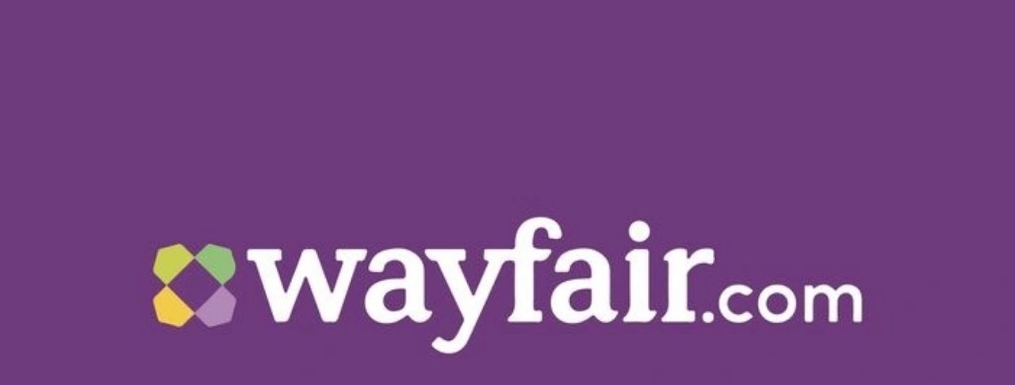

--- FILE ---
content_type: text/html; charset=utf-8
request_url: https://www.cryptorefills.com/en/united_states/gift_cards/wayfair
body_size: 193342
content:
<!DOCTYPE html><html class="main  "><head><meta charSet="utf-8"/><meta name="viewport" content="width=device-width, initial-scale=1"/><link rel="preload" as="image" imageSrcSet="https://img.cryptorefills.com/logos_v2/wayfair.webp 640w, https://img.cryptorefills.com/logos_v2/wayfair.webp 750w, https://img.cryptorefills.com/logos_v2/wayfair.webp 828w, https://img.cryptorefills.com/logos_v2/wayfair.webp 1080w, https://img.cryptorefills.com/logos_v2/wayfair.webp 1200w, https://img.cryptorefills.com/logos_v2/wayfair.webp 1920w, https://img.cryptorefills.com/logos_v2/wayfair.webp 2048w, https://img.cryptorefills.com/logos_v2/wayfair.webp 3840w" imageSizes="(max-width: 300px) 100vw"/><link rel="stylesheet" href="https://img.cryptorefills.com/_next/static/chunks/729af7f39c8646f9.css" data-precedence="next"/><link rel="stylesheet" href="https://img.cryptorefills.com/_next/static/chunks/5ec43154d16da95d.css" data-precedence="next"/><link rel="stylesheet" href="https://img.cryptorefills.com/_next/static/chunks/e3a0ce24d46817d7.css" data-precedence="next"/><link rel="preload" as="script" fetchPriority="low" href="https://img.cryptorefills.com/_next/static/chunks/cb30b861b95de514.js"/><script src="https://img.cryptorefills.com/_next/static/chunks/bbeead658734e53b.js" async=""></script><script src="https://img.cryptorefills.com/_next/static/chunks/c32b0731d633fe8b.js" async=""></script><script src="https://img.cryptorefills.com/_next/static/chunks/8daeafb51f9b6110.js" async=""></script><script src="https://img.cryptorefills.com/_next/static/chunks/2fa8c753fb7a3ad5.js" async=""></script><script src="https://img.cryptorefills.com/_next/static/chunks/47428c2e4e3f935e.js" async=""></script><script src="https://img.cryptorefills.com/_next/static/chunks/turbopack-2322b85ef51a296f.js" async=""></script><script src="https://img.cryptorefills.com/_next/static/chunks/d96012bcfc98706a.js" async=""></script><script src="https://img.cryptorefills.com/_next/static/chunks/edcc6a3815360a2d.js" async=""></script><script src="https://img.cryptorefills.com/_next/static/chunks/20bd2f8094e9b3fd.js" async=""></script><script src="https://img.cryptorefills.com/_next/static/chunks/743a1e8112b7e421.js" async=""></script><script src="https://img.cryptorefills.com/_next/static/chunks/51dac98bf342ba7f.js" async=""></script><script src="https://img.cryptorefills.com/_next/static/chunks/d035644b404c2d64.js" async=""></script><script src="https://img.cryptorefills.com/_next/static/chunks/77d765f19c33e7f5.js" async=""></script><script src="https://img.cryptorefills.com/_next/static/chunks/931d97ef2b458dd8.js" async=""></script><script src="https://img.cryptorefills.com/_next/static/chunks/908809abfb244578.js" async=""></script><script src="https://img.cryptorefills.com/_next/static/chunks/9f3e353e3555e214.js" async=""></script><script src="https://img.cryptorefills.com/_next/static/chunks/635d07998dd492dd.js" async=""></script><script src="https://img.cryptorefills.com/_next/static/chunks/79a269c1f122009c.js" async=""></script><script src="https://img.cryptorefills.com/_next/static/chunks/84ae937ccbdd1c0e.js" async=""></script><script src="https://img.cryptorefills.com/_next/static/chunks/98de553a72e5394a.js" async=""></script><script src="https://img.cryptorefills.com/_next/static/chunks/65740a7b16be4fbd.js" async=""></script><script src="https://img.cryptorefills.com/_next/static/chunks/10731604f2487069.js" async=""></script><script src="https://img.cryptorefills.com/_next/static/chunks/a519b84221cbf3ca.js" async=""></script><script src="https://img.cryptorefills.com/_next/static/chunks/8e518647e4afd8d4.js" async=""></script><script src="https://img.cryptorefills.com/_next/static/chunks/806e134cbe6f27a9.js" async=""></script><script src="https://img.cryptorefills.com/_next/static/chunks/b61d07bcb3342576.js" async=""></script><script src="https://img.cryptorefills.com/_next/static/chunks/53bc007b01c0a954.js" async=""></script><script src="https://img.cryptorefills.com/_next/static/chunks/52b441f4a774b7bd.js" async=""></script><script src="https://img.cryptorefills.com/_next/static/chunks/956a0d5941ea17b8.js" async=""></script><script src="https://img.cryptorefills.com/_next/static/chunks/b0237f6b0516dca1.js" async=""></script><script src="https://img.cryptorefills.com/_next/static/chunks/3d07d3c53ec804c9.js" async=""></script><script src="https://img.cryptorefills.com/_next/static/chunks/4f2ecb576ba8003a.js" async=""></script><script src="https://img.cryptorefills.com/_next/static/chunks/9a689faaaa100de6.js" async=""></script><script src="https://img.cryptorefills.com/_next/static/chunks/e0530eab638e5f87.js" async=""></script><script src="https://img.cryptorefills.com/_next/static/chunks/e1cb99b7880e1c48.js" async=""></script><script src="https://img.cryptorefills.com/_next/static/chunks/5566c62e77cbc9e2.js" async=""></script><script src="https://img.cryptorefills.com/_next/static/chunks/c1a6e09d166abce0.js" async=""></script><script src="https://img.cryptorefills.com/_next/static/chunks/e99a95802d9ed7e8.js" async=""></script><script src="https://img.cryptorefills.com/_next/static/chunks/90c5365927f59816.js" async=""></script><script src="https://img.cryptorefills.com/_next/static/chunks/5db8bc4b3a56adc3.js" async=""></script><script src="https://img.cryptorefills.com/_next/static/chunks/9ea819f0f933a069.js" async=""></script><script src="https://img.cryptorefills.com/_next/static/chunks/168f178573890f44.js" async=""></script><script src="https://img.cryptorefills.com/_next/static/chunks/e9afa123519a783d.js" async=""></script><script src="https://img.cryptorefills.com/_next/static/chunks/b43ddd02386d4b1d.js" async=""></script><script src="https://img.cryptorefills.com/_next/static/chunks/91a5d31f906806b3.js" async=""></script><script src="https://img.cryptorefills.com/_next/static/chunks/03d2a734e5a54704.js" async=""></script><script src="https://img.cryptorefills.com/_next/static/chunks/b28955dfdf9d4ea0.js" async=""></script><script src="https://img.cryptorefills.com/_next/static/chunks/bd0178dc67cbb05e.js" async=""></script><script src="https://img.cryptorefills.com/_next/static/chunks/e69d569e05d7dea4.js" async=""></script><script src="https://img.cryptorefills.com/_next/static/chunks/bf4db2a0ec1f5af0.js" async=""></script><script src="https://img.cryptorefills.com/_next/static/chunks/b69e15bc4b3b9473.js" async=""></script><script src="https://img.cryptorefills.com/_next/static/chunks/7c611918ddcbb4ca.js" async=""></script><script src="https://img.cryptorefills.com/_next/static/chunks/056da4fc988517c0.js" async=""></script><script src="https://img.cryptorefills.com/_next/static/chunks/5e595071b39a6ad6.js" async=""></script><script src="https://img.cryptorefills.com/_next/static/chunks/9c14d0379033ede0.js" async=""></script><script src="https://img.cryptorefills.com/_next/static/chunks/afba9b74b842ab98.js" async=""></script><script src="https://img.cryptorefills.com/_next/static/chunks/122e7880b9722877.js" async=""></script><script src="https://img.cryptorefills.com/_next/static/chunks/9bd0a391d033cb8a.js" async=""></script><script src="https://img.cryptorefills.com/_next/static/chunks/7c20db503afa9799.js" async=""></script><script src="https://img.cryptorefills.com/_next/static/chunks/1ff908ea8cad18f6.js" async=""></script><script src="https://img.cryptorefills.com/_next/static/chunks/d71af80690062afe.js" async=""></script><script src="https://img.cryptorefills.com/_next/static/chunks/6e764b84a91a2a73.js" async=""></script><script src="https://img.cryptorefills.com/_next/static/chunks/500f0d86c87eb01a.js" async=""></script><script src="https://img.cryptorefills.com/_next/static/chunks/66e92ead48edf86b.js" async=""></script><script src="https://img.cryptorefills.com/_next/static/chunks/af224df3058930ed.js" async=""></script><link rel="preload" href="https://www.googletagmanager.com/gtag/js?id=G-5VCSF9TEWQ" as="script"/><meta name="next-size-adjust" content=""/><meta name="theme-color" content="#01075F"/><meta name="apple-itunes-app" content="app-id=1534284069"/><title>Buy Wayfair gift cards with Bitcoin and Crypto - Cryptorefills</title><meta name="description" content="Pay with Bitcoin, Litecoin, Ethereum, USDC, USDT, PYUSD, EUROC, FDUSD, and DAI on Lightning Network, Avalanche, Polygon, Solana, Tron, Base, Binance Chain, World Chain, Ton and Arbitrum."/><meta name="fc:miniapp" content="{&quot;version&quot;:&quot;next&quot;,&quot;imageUrl&quot;:&quot;https://img.cryptorefills.com/images/base-heroImage.jpg&quot;,&quot;button&quot;:{&quot;title&quot;:&quot;Shop with Crypto&quot;,&quot;action&quot;:{&quot;type&quot;:&quot;launch_miniapp&quot;,&quot;name&quot;:&quot;Cryptorefills&quot;,&quot;url&quot;:&quot;https://www.cryptorefills.com/?payvia=base&amp;utm_source=base&amp;utm_mediu=base&quot;,&quot;splashImageUrl&quot;:&quot;https://img.cryptorefills.com/images/base-splash-image.png&quot;,&quot;splashBackgroundColor&quot;:&quot;#003087&quot;}}}"/><link rel="canonical" href="https://www.cryptorefills.com/en/united_states/gift_cards/wayfair"/><meta property="og:title" content="Buy Wayfair gift cards with Bitcoin and Crypto - Cryptorefills"/><meta property="og:description" content="Pay with Bitcoin, Litecoin, Ethereum, USDC, USDT, PYUSD, EUROC, FDUSD, and DAI on Lightning Network, Avalanche, Polygon, Solana, Tron, Base, Binance Chain, World Chain, Ton and Arbitrum."/><meta property="og:image" content="https://cryptorefills.s3-eu-west-1.amazonaws.com/images/opengraph-image-dark.jpg"/><meta property="og:image:width" content="1200"/><meta property="og:image:height" content="630"/><meta property="og:image:alt" content="Buy Wayfair gift cards with Bitcoin and Crypto - Cryptorefills"/><meta name="twitter:card" content="summary_large_image"/><meta name="twitter:title" content="Buy Wayfair gift cards with Bitcoin and Crypto - Cryptorefills"/><meta name="twitter:description" content="Pay with Bitcoin, Litecoin, Ethereum, USDC, USDT, PYUSD, EUROC, FDUSD, and DAI on Lightning Network, Avalanche, Polygon, Solana, Tron, Base, Binance Chain, World Chain, Ton and Arbitrum."/><meta name="twitter:image" content="https://cryptorefills.s3-eu-west-1.amazonaws.com/images/opengraph-image-dark.jpg"/><meta name="twitter:image:width" content="1200"/><meta name="twitter:image:height" content="630"/><meta name="twitter:image:alt" content="Buy Wayfair gift cards with Bitcoin and Crypto - Cryptorefills"/><link rel="shortcut icon" href="/apple-icon.png"/><link rel="icon" href="/favicon.ico?favicon.2283c3ac.ico" sizes="256x256" type="image/x-icon"/><link rel="icon" href="/icon.png"/><link rel="apple-touch-icon" href="/apple-icon.png"/><link rel="apple-touch-icon-precomposed" href="/apple-icon.png"/><script src="https://img.cryptorefills.com/_next/static/chunks/a6dad97d9634a72d.js" noModule=""></script></head><body class="bg-gray-50 dark:bg-gray-900 dark:text-gray-200"><div hidden=""><!--$--><!--/$--></div><div class="flex flex-col"><div class="flex min-h-screen flex-col"><div id="navbar-main"><div id="sticky-navbar" class="fixed z-20 w-screen bg-gray-50/90 pb-2 backdrop-blur-xs transition-transform duration-300 dark:bg-gray-900/90"><nav class="bg-gray-100 dark:bg-gray-800" aria-label="Language and Country"><div class="relative mx-auto flex max-w-(--breakpoint-xl)"><div class="no-scrollbar flex h-9 w-full items-center justify-between space-x-4 overflow-x-auto scroll-smooth px-1 text-sm font-semibold sm:px-3"><div class="flex flex-row"></div><div class="flex items-center justify-end space-x-4"><div class="-mt-1 mr-3 hidden md:block"><a target="_blank" href="https://www.trustpilot.com/review/www.cryptorefills.com"><div class="flex flex-row items-center space-x-1"><div class="flex flex-row text-[#00B67A]"><svg width="96" height="96" viewBox="0 0 96 96" fill="none" xmlns="http://www.w3.org/2000/svg" class="mt-1 mr-0.5 h-4 w-4"><path d="M96 0H0V96H96V0Z" fill="currentColor"></path><path d="M48.0004 64.7002L62.6004 61.0002L68.7004 79.8002L48.0004 64.7002ZM81.6004 40.4002H55.9004L48.0004 16.2002L40.1004 40.4002H14.4004L35.2004 55.4002L27.3004 79.6002L48.1004 64.6002L60.9004 55.4002L81.6004 40.4002Z" fill="white"></path></svg><svg width="96" height="96" viewBox="0 0 96 96" fill="none" xmlns="http://www.w3.org/2000/svg" class="mt-1 mr-0.5 h-4 w-4"><path d="M96 0H0V96H96V0Z" fill="currentColor"></path><path d="M48.0004 64.7002L62.6004 61.0002L68.7004 79.8002L48.0004 64.7002ZM81.6004 40.4002H55.9004L48.0004 16.2002L40.1004 40.4002H14.4004L35.2004 55.4002L27.3004 79.6002L48.1004 64.6002L60.9004 55.4002L81.6004 40.4002Z" fill="white"></path></svg><svg width="96" height="96" viewBox="0 0 96 96" fill="none" xmlns="http://www.w3.org/2000/svg" class="mt-1 mr-0.5 h-4 w-4"><path d="M96 0H0V96H96V0Z" fill="currentColor"></path><path d="M48.0004 64.7002L62.6004 61.0002L68.7004 79.8002L48.0004 64.7002ZM81.6004 40.4002H55.9004L48.0004 16.2002L40.1004 40.4002H14.4004L35.2004 55.4002L27.3004 79.6002L48.1004 64.6002L60.9004 55.4002L81.6004 40.4002Z" fill="white"></path></svg><svg width="96" height="96" viewBox="0 0 96 96" fill="none" xmlns="http://www.w3.org/2000/svg" class="mt-1 mr-0.5 h-4 w-4"><path d="M96 0H0V96H96V0Z" fill="currentColor"></path><path d="M48.0004 64.7002L62.6004 61.0002L68.7004 79.8002L48.0004 64.7002ZM81.6004 40.4002H55.9004L48.0004 16.2002L40.1004 40.4002H14.4004L35.2004 55.4002L27.3004 79.6002L48.1004 64.6002L60.9004 55.4002L81.6004 40.4002Z" fill="white"></path></svg><svg width="96" height="96" viewBox="0 0 96 96" fill="none" xmlns="http://www.w3.org/2000/svg" class="mt-1 mr-0.5 h-4 w-4"><g clip-path="url(#clip0_2780_2)"><path d="M53 0H0V96H53V0Z" fill="currentColor"></path><path d="M53 0H0V96H53V0Z" fill="currentColor"></path><path d="M96 0H53V96H96V0Z" fill="#DADADA"></path><path d="M96 0H53V96H96V0Z" fill="#DADADA"></path><path d="M48.0004 64.7002L50.5 62.8982L60.9004 55.4002L68.7004 79.8002L48.0004 64.7002ZM81.6004 40.4002H55.9004L48.0004 16.2002L40.1004 40.4002H14.4004L35.2004 55.4002L27.3004 79.6002L48.0004 64.7002L50.5 62.8982L60.9004 55.4002L81.6004 40.4002Z" fill="white"></path></g><defs><clipPath id="clip0_2780_2"><rect width="96" height="96" fill="white"></rect></clipPath></defs></svg></div><svg xmlns="http://www.w3.org/2000/svg" viewBox="0 0 1132.8 278.2" class="h-5 w-auto"><path d="M297.7 98.6h114.7V120h-45.1v120.3h-24.8V120h-44.9V98.6zm109.8 39.1h21.2v19.8h.4c.7-2.8 2-5.5 3.9-8.1 1.9-2.6 4.2-5.1 6.9-7.2 2.7-2.2 5.7-3.9 9-5.3 3.3-1.3 6.7-2 10.1-2 2.6 0 4.5.1 5.5.2s2 .3 3.1.4v21.8c-1.6-.3-3.2-.5-4.9-.7-1.7-.2-3.3-.3-4.9-.3-3.8 0-7.4.8-10.8 2.3-3.4 1.5-6.3 3.8-8.8 6.7-2.5 3-4.5 6.6-6 11s-2.2 9.4-2.2 15.1v48.8h-22.6V137.7zm164 102.6h-22.2V226h-.4c-2.8 5.2-6.9 9.3-12.4 12.4-5.5 3.1-11.1 4.7-16.8 4.7-13.5 0-23.3-3.3-29.3-10s-9-16.8-9-30.3v-65.1H504v62.9c0 9 1.7 15.4 5.2 19.1 3.4 3.7 8.3 5.6 14.5 5.6 4.8 0 8.7-.7 11.9-2.2 3.2-1.5 5.8-3.4 7.7-5.9 2-2.4 3.4-5.4 4.3-8.8.9-3.4 1.3-7.1 1.3-11.1v-59.5h22.6v102.5zm38.5-32.9c.7 6.6 3.2 11.2 7.5 13.9 4.4 2.6 9.6 4 15.7 4 2.1 0 4.5-.2 7.2-.5s5.3-1 7.6-1.9c2.4-.9 4.3-2.3 5.9-4.1 1.5-1.8 2.2-4.1 2.1-7-.1-2.9-1.2-5.3-3.2-7.1-2-1.9-4.5-3.3-7.6-4.5-3.1-1.1-6.6-2.1-10.6-2.9-4-.8-8-1.7-12.1-2.6-4.2-.9-8.3-2.1-12.2-3.4-3.9-1.3-7.4-3.1-10.5-5.4-3.1-2.2-5.6-5.1-7.4-8.6-1.9-3.5-2.8-7.8-2.8-13 0-5.6 1.4-10.2 4.1-14 2.7-3.8 6.2-6.8 10.3-9.1 4.2-2.3 8.8-3.9 13.9-4.9 5.1-.9 10-1.4 14.6-1.4 5.3 0 10.4.6 15.2 1.7 4.8 1.1 9.2 2.9 13.1 5.5 3.9 2.5 7.1 5.8 9.7 9.8 2.6 4 4.2 8.9 4.9 14.6h-23.6c-1.1-5.4-3.5-9.1-7.4-10.9-3.9-1.9-8.4-2.8-13.4-2.8-1.6 0-3.5.1-5.7.4-2.2.3-4.2.8-6.2 1.5-1.9.7-3.5 1.8-4.9 3.2-1.3 1.4-2 3.2-2 5.5 0 2.8 1 5 2.9 6.7 1.9 1.7 4.4 3.1 7.5 4.3 3.1 1.1 6.6 2.1 10.6 2.9 4 .8 8.1 1.7 12.3 2.6 4.1.9 8.1 2.1 12.1 3.4 4 1.3 7.5 3.1 10.6 5.4 3.1 2.3 5.6 5.1 7.5 8.5 1.9 3.4 2.9 7.7 2.9 12.7 0 6.1-1.4 11.2-4.2 15.5-2.8 4.2-6.4 7.7-10.8 10.3-4.4 2.6-9.4 4.6-14.8 5.8-5.4 1.2-10.8 1.8-16.1 1.8-6.5 0-12.5-.7-18-2.2-5.5-1.5-10.3-3.7-14.3-6.6-4-3-7.2-6.7-9.5-11.1-2.3-4.4-3.5-9.7-3.7-15.8H610zm74.6-69.7h17.1v-30.8h22.6v30.8h20.4v16.9h-20.4v54.8c0 2.4.1 4.4.3 6.2.2 1.7.7 3.2 1.4 4.4.7 1.2 1.8 2.1 3.3 2.7 1.5.6 3.4.9 6 .9 1.6 0 3.2 0 4.8-.1 1.6-.1 3.2-.3 4.8-.7v17.5c-2.5.3-5 .5-7.3.8-2.4.3-4.8.4-7.3.4-6 0-10.8-.6-14.4-1.7-3.6-1.1-6.5-2.8-8.5-5-2.1-2.2-3.4-4.9-4.2-8.2-.7-3.3-1.2-7.1-1.3-11.3v-60.5h-17.1v-17.1zm76.1 0h21.4v13.9h.4c3.2-6 7.6-10.2 13.3-12.8 5.7-2.6 11.8-3.9 18.5-3.9 8.1 0 15.1 1.4 21.1 4.3 6 2.8 11 6.7 15 11.7 4 5 6.9 10.8 8.9 17.4 2 6.6 3 13.7 3 21.2 0 6.9-.9 13.6-2.7 20-1.8 6.5-4.5 12.2-8.1 17.2-3.6 5-8.2 8.9-13.8 11.9-5.6 3-12.1 4.5-19.7 4.5-3.3 0-6.6-.3-9.9-.9-3.3-.6-6.5-1.6-9.5-2.9-3-1.3-5.9-3-8.4-5.1-2.6-2.1-4.7-4.5-6.5-7.2h-.4v51.2h-22.6V137.7zm79 51.4c0-4.6-.6-9.1-1.8-13.5-1.2-4.4-3-8.2-5.4-11.6-2.4-3.4-5.4-6.1-8.9-8.1-3.6-2-7.7-3.1-12.3-3.1-9.5 0-16.7 3.3-21.5 9.9-4.8 6.6-7.2 15.4-7.2 26.4 0 5.2.6 10 1.9 14.4 1.3 4.4 3.1 8.2 5.7 11.4 2.5 3.2 5.5 5.7 9 7.5 3.5 1.9 7.6 2.8 12.2 2.8 5.2 0 9.5-1.1 13.1-3.2 3.6-2.1 6.5-4.9 8.8-8.2 2.3-3.4 4-7.2 5-11.5.9-4.3 1.4-8.7 1.4-13.2zm39.9-90.5h22.6V120h-22.6V98.6zm0 39.1h22.6v102.6h-22.6V137.7zm42.8-39.1H945v141.7h-22.6V98.6zm91.9 144.5c-8.2 0-15.5-1.4-21.9-4.1-6.4-2.7-11.8-6.5-16.3-11.2-4.4-4.8-7.8-10.5-10.1-17.1-2.3-6.6-3.5-13.9-3.5-21.8 0-7.8 1.2-15 3.5-21.6 2.3-6.6 5.7-12.3 10.1-17.1 4.4-4.8 9.9-8.5 16.3-11.2 6.4-2.7 13.7-4.1 21.9-4.1s15.5 1.4 21.9 4.1c6.4 2.7 11.8 6.5 16.3 11.2 4.4 4.8 7.8 10.5 10.1 17.1 2.3 6.6 3.5 13.8 3.5 21.6 0 7.9-1.2 15.2-3.5 21.8-2.3 6.6-5.7 12.3-10.1 17.1-4.4 4.8-9.9 8.5-16.3 11.2-6.4 2.7-13.7 4.1-21.9 4.1zm0-17.9c5 0 9.4-1.1 13.1-3.2 3.7-2.1 6.7-4.9 9.1-8.3 2.4-3.4 4.1-7.3 5.3-11.6 1.1-4.3 1.7-8.7 1.7-13.2 0-4.4-.6-8.7-1.7-13.1s-2.9-8.2-5.3-11.6c-2.4-3.4-5.4-6.1-9.1-8.2-3.7-2.1-8.1-3.2-13.1-3.2s-9.4 1.1-13.1 3.2c-3.7 2.1-6.7 4.9-9.1 8.2-2.4 3.4-4.1 7.2-5.3 11.6-1.1 4.4-1.7 8.7-1.7 13.1 0 4.5.6 8.9 1.7 13.2 1.1 4.3 2.9 8.2 5.3 11.6 2.4 3.4 5.4 6.2 9.1 8.3 3.7 2.2 8.1 3.2 13.1 3.2zm58.4-87.5h17.1v-30.8h22.6v30.8h20.4v16.9h-20.4v54.8c0 2.4.1 4.4.3 6.2.2 1.7.7 3.2 1.4 4.4.7 1.2 1.8 2.1 3.3 2.7 1.5.6 3.4.9 6 .9 1.6 0 3.2 0 4.8-.1 1.6-.1 3.2-.3 4.8-.7v17.5c-2.5.3-5 .5-7.3.8-2.4.3-4.8.4-7.3.4-6 0-10.8-.6-14.4-1.7-3.6-1.1-6.5-2.8-8.5-5-2.1-2.2-3.4-4.9-4.2-8.2-.7-3.3-1.2-7.1-1.3-11.3v-60.5h-17.1v-17.1z" fill="currentColor"></path><path fill="#00b67a" d="M271.3 98.6H167.7L135.7 0l-32.1 98.6L0 98.5l83.9 61L51.8 258l83.9-60.9 83.8 60.9-32-98.5 83.8-60.9z"></path><path fill="#005128" d="M194.7 181.8l-7.2-22.3-51.8 37.6z"></path></svg></div></a></div><div class="whitespace-nowrap items-centers flex flex-none"><button class="cursor-pointer"><img title="US" class="-mt-0.5 mr-1 rounded-sm" src="https://cdn.jsdelivr.net/gh/lipis/flag-icons/flags/4x3/us.svg" style="display:inline-block;width:25px;height:19.75px;vertical-align:middle"/> <span class="mr-4">United States</span></button><button class="cursor-pointer"><div class="flex flex-row"><svg stroke="currentColor" fill="none" stroke-width="2" viewBox="0 0 24 24" stroke-linecap="round" stroke-linejoin="round" class="mr-1" height="20" width="20" xmlns="http://www.w3.org/2000/svg"><path d="M3 12a9 9 0 1 0 18 0a9 9 0 0 0 -18 0"></path><path d="M3.6 9h16.8"></path><path d="M3.6 15h16.8"></path><path d="M11.5 3a17 17 0 0 0 0 18"></path><path d="M12.5 3a17 17 0 0 1 0 18"></path></svg>English</div></button></div><div><a hrefLang="en" rel="alternate" class="flex flex-row" href="/en/help"><svg stroke="currentColor" fill="none" stroke-width="2" viewBox="0 0 24 24" stroke-linecap="round" stroke-linejoin="round" class="mr-1" height="20" width="20" xmlns="http://www.w3.org/2000/svg"><circle cx="12" cy="12" r="10"></circle><path d="M9.09 9a3 3 0 0 1 5.83 1c0 2-3 3-3 3"></path><line x1="12" y1="17" x2="12.01" y2="17"></line></svg>Help</a></div><div class="w-7 pr-1 sm:pr-0"></div></div></div></div></nav><nav class="mx-auto flex w-screen max-w-(--breakpoint-xl) justify-between pt-1.5" aria-label="Global"><div class="flex w-auto flex-none items-center px-3 text-gray-700 sm:w-1/3"><a class="flex flex-col" href="/en"><div><span class="sr-only">Cryptorefills</span><svg width="818" height="127" viewBox="0 0 818 127" fill="none" xmlns="http://www.w3.org/2000/svg" class="mt-0 h-6 w-auto text-primary-900 sm:h-8 dark:text-primary-50"><path d="M74.1875 53.4375C74.1875 46.8542 75.25 40.6875 77.375 34.9375C79.5 29.1458 82.5417 24.1042 86.5 19.8125C90.5417 15.4375 95.25 12.1042 100.625 9.8125C106 7.47917 111.854 6.3125 118.188 6.3125C121.146 6.3125 124.229 6.58333 127.438 7.125C130.688 7.66667 133.562 8.41667 136.062 9.375C139.146 10.5417 141.521 12.1042 143.188 14.0625C144.896 15.9792 145.75 18.1875 145.75 20.6875C145.75 22.2292 145.396 23.6667 144.688 25C143.979 26.2917 143.021 27.3125 141.812 28.0625C140.646 28.8542 139.312 29.25 137.812 29.25C136.604 29.25 134.688 28.7708 132.062 27.8125C128.729 26.5208 126.25 25.6875 124.625 25.3125C123 24.9375 120.854 24.75 118.188 24.75C114.396 24.75 110.979 25.4792 107.938 26.9375C104.896 28.3958 102.354 30.5 100.312 33.25C98.3125 35.875 96.7708 38.9583 95.6875 42.5C94.6458 46.0417 94.125 49.8125 94.125 53.8125C94.125 59.2292 95.0833 64.0833 97 68.375C98.9583 72.625 101.75 75.9792 105.375 78.4375C109.083 80.8958 113.354 82.125 118.188 82.125C121.146 82.125 123.646 81.8125 125.688 81.1875C127.729 80.5625 130 79.6667 132.5 78.5C134.958 77.3333 136.979 76.75 138.562 76.75C140.146 76.75 141.583 77.1875 142.875 78.0625C144.167 78.8958 145.188 80.0208 145.938 81.4375C146.646 82.9375 147 84.2708 147 85.4375C147 88.7708 145.542 91.6458 142.625 94.0625C139.75 96.4375 135.792 98.1458 130.75 99.1875C126.667 100.104 122.479 100.562 118.188 100.562C109.854 100.562 102.312 98.5208 95.5625 94.4375C88.8125 90.3125 83.5625 84.6042 79.8125 77.3125C76.0625 70.1042 74.1875 62.1458 74.1875 53.4375ZM159.73 39.375C159.73 37.5417 160.147 35.9167 160.98 34.5C161.813 33.0833 162.98 32 164.48 31.25C165.938 30.5 167.501 30.125 169.168 30.125C175.168 30.125 178.168 32.6875 178.168 37.8125H178.418C180.334 35.0625 182.272 33.1042 184.23 31.9375C186.23 30.7292 188.605 30.125 191.355 30.125C193.022 30.125 194.522 30.5208 195.855 31.3125C197.23 32.1042 198.313 33.2292 199.105 34.6875C199.897 36.1042 200.293 37.875 200.293 40C200.293 41.6667 199.876 43 199.043 44C198.251 45 196.918 45.875 195.043 46.625L189.293 48.9375C186.334 50.3125 184.126 51.5208 182.668 52.5625C181.251 53.5625 180.168 54.7083 179.418 56C178.584 57.4583 178.168 59.2083 178.168 61.25V89.5C178.168 91.5 177.772 93.2917 176.98 94.875C176.188 96.4167 175.084 97.6042 173.668 98.4375C172.251 99.3125 170.668 99.75 168.918 99.75C166.168 99.75 163.938 98.8125 162.23 96.9375C160.563 95.0208 159.73 92.5417 159.73 89.5V39.375ZM222.835 93.625L202.46 42.8125C201.877 40.9375 201.585 39.3542 201.585 38.0625C201.585 36.6875 202.002 35.3958 202.835 34.1875C203.668 32.9375 204.793 31.9375 206.21 31.1875C207.543 30.4792 208.898 30.125 210.273 30.125C212.481 30.125 214.377 30.7083 215.96 31.875C217.585 33 218.773 34.6042 219.523 36.6875L232.148 71.375L245.71 36.6875C247.543 32.3125 250.627 30.125 254.96 30.125C256.377 30.125 257.752 30.4792 259.085 31.1875C260.418 31.8958 261.523 32.8542 262.398 34.0625C263.231 35.2708 263.648 36.6042 263.648 38.0625C263.648 39.7292 263.356 41.3125 262.773 42.8125L231.898 119.625C229.939 124.458 227.043 126.875 223.21 126.875C221.377 126.875 219.731 126.521 218.273 125.812C216.814 125.104 215.668 124.125 214.835 122.875C214.002 121.667 213.585 120.354 213.585 118.938C213.585 117.312 213.981 115.521 214.773 113.562L222.835 93.625ZM273.19 40.375C273.19 37.3333 274.023 34.875 275.69 33C277.398 31.0833 279.628 30.125 282.378 30.125C287.294 30.125 290.378 32.6875 291.628 37.8125C293.253 35.1875 295.628 33.125 298.753 31.625C301.878 30.125 305.336 29.375 309.128 29.375C315.128 29.375 320.398 31.0208 324.94 34.3125C329.523 37.6042 333.023 42.2083 335.44 48.125C337.732 53.5 338.878 59.4167 338.878 65.875C338.878 71.9167 337.586 77.5833 335.003 82.875C332.461 88.1667 328.898 92.4167 324.315 95.625C319.648 98.9167 314.378 100.562 308.503 100.562C305.461 100.562 302.461 100.021 299.503 98.9375C296.586 97.8125 293.961 96.2083 291.628 94.125V116.688C291.628 118.604 291.232 120.354 290.44 121.938C289.648 123.521 288.544 124.729 287.128 125.562C285.669 126.438 284.086 126.875 282.378 126.875C279.628 126.875 277.398 125.938 275.69 124.062C274.023 122.229 273.19 119.771 273.19 116.688V40.375ZM291.628 64.4375C291.628 67.8542 292.211 71.0417 293.378 74C294.544 76.9167 296.19 79.2292 298.315 80.9375C300.482 82.7292 303.065 83.625 306.065 83.625C308.898 83.625 311.44 82.75 313.69 81C315.94 79.25 317.648 76.875 318.815 73.875C319.898 70.875 320.44 67.9375 320.44 65.0625C320.44 61.8125 319.878 58.7917 318.753 56C317.628 53.1667 316.023 50.8333 313.94 49C311.732 47.1667 309.107 46.25 306.065 46.25C303.107 46.25 300.503 47.0625 298.253 48.6875C296.044 50.3125 294.378 52.6042 293.253 55.5625C292.169 58.4792 291.628 61.4375 291.628 64.4375ZM355.67 47.0625H351.545C349.128 47.0625 347.191 46.3333 345.733 44.875C344.233 43.375 343.483 41.3958 343.483 38.9375C343.483 36.6458 344.253 34.7292 345.795 33.1875C347.337 31.6458 349.253 30.875 351.545 30.875H355.67V19.875C355.67 16.8333 356.503 14.375 358.17 12.5C359.878 10.5833 362.108 9.625 364.858 9.625C366.649 9.625 368.233 10.0625 369.608 10.9375C371.024 11.7708 372.128 12.9583 372.92 14.5C373.712 16.0417 374.108 17.8333 374.108 19.875V30.875H379.358C382.108 30.875 384.253 31.5833 385.795 33C387.378 34.375 388.17 36.3542 388.17 38.9375C388.17 41.5208 387.399 43.5208 385.858 44.9375C384.316 46.3542 382.149 47.0625 379.358 47.0625H374.108V89.5C374.108 91.5 373.712 93.2917 372.92 94.875C372.128 96.4167 371.024 97.6042 369.608 98.4375C368.191 99.3125 366.608 99.75 364.858 99.75C362.108 99.75 359.878 98.8125 358.17 96.9375C356.503 95.0208 355.67 92.5417 355.67 89.5V47.0625ZM423.837 29.375C428.421 29.375 432.775 30.3333 436.9 32.25C441.067 34.125 444.671 36.7708 447.712 40.1875C450.671 43.5625 452.942 47.375 454.525 51.625C456.108 55.875 456.9 60.3542 456.9 65.0625C456.9 69.7708 456.108 74.2917 454.525 78.625C452.942 82.9583 450.712 86.75 447.837 90C444.837 93.375 441.254 95.9792 437.087 97.8125C432.962 99.6458 428.546 100.562 423.837 100.562C417.587 100.562 411.921 99 406.837 95.875C401.754 92.7083 397.817 88.3542 395.025 82.8125C392.233 77.3958 390.837 71.4792 390.837 65.0625C390.837 60.4792 391.629 56.0417 393.212 51.75C394.837 47.4167 397.129 43.5625 400.087 40.1875C403.129 36.7292 406.692 34.0625 410.775 32.1875C414.858 30.3125 419.212 29.375 423.837 29.375ZM423.837 46.25C420.879 46.25 418.254 47.125 415.962 48.875C413.712 50.625 412.025 53.0208 410.9 56.0625C409.817 59.1875 409.275 62.1875 409.275 65.0625C409.275 68.3125 409.858 71.3542 411.025 74.1875C412.192 76.9792 413.817 79.2292 415.9 80.9375C418.067 82.7292 420.712 83.625 423.837 83.625C426.837 83.625 429.462 82.7917 431.712 81.125C433.962 79.4167 435.671 77.0417 436.837 74C437.921 71 438.462 68.0208 438.462 65.0625C438.462 61.7292 437.879 58.6667 436.712 55.875C435.587 53.0417 433.983 50.75 431.9 49C429.692 47.1667 427.004 46.25 423.837 46.25ZM469.005 39.375C469.005 37.5417 469.422 35.9167 470.255 34.5C471.088 33.0833 472.255 32 473.755 31.25C475.213 30.5 476.776 30.125 478.443 30.125C484.443 30.125 487.443 32.6875 487.443 37.8125H487.693C489.609 35.0625 491.547 33.1042 493.505 31.9375C495.505 30.7292 497.88 30.125 500.63 30.125C502.297 30.125 503.797 30.5208 505.13 31.3125C506.505 32.1042 507.588 33.2292 508.38 34.6875C509.172 36.1042 509.568 37.875 509.568 40C509.568 41.6667 509.151 43 508.318 44C507.526 45 506.193 45.875 504.318 46.625L498.568 48.9375C495.609 50.3125 493.401 51.5208 491.943 52.5625C490.526 53.5625 489.443 54.7083 488.693 56C487.859 57.4583 487.443 59.2083 487.443 61.25V89.5C487.443 91.5 487.047 93.2917 486.255 94.875C485.463 96.4167 484.359 97.6042 482.943 98.4375C481.526 99.3125 479.943 99.75 478.193 99.75C475.443 99.75 473.213 98.8125 471.505 96.9375C469.838 95.0208 469.005 92.5417 469.005 89.5V39.375ZM531.235 71.125C531.86 75.2917 533.714 78.5625 536.797 80.9375C539.922 83.2708 543.86 84.4375 548.61 84.4375C551.152 84.4375 553.277 84.125 554.985 83.5C556.693 82.8333 558.902 81.7292 561.61 80.1875C562.277 79.8542 562.777 79.5833 563.11 79.375C566.068 77.7917 568.193 77 569.485 77C570.735 77 571.943 77.375 573.11 78.125C574.318 78.875 575.277 79.875 575.985 81.125C576.693 82.3333 577.047 83.6042 577.047 84.9375C577.047 86.8125 576.193 88.6875 574.485 90.5625C572.777 92.4375 570.402 94.125 567.36 95.625C564.402 97.125 561.068 98.3125 557.36 99.1875C553.693 100.104 550.214 100.562 546.922 100.562C540.297 100.562 534.318 99.0417 528.985 96C523.652 92.9167 519.547 88.6667 516.672 83.25C513.797 77.875 512.36 71.8125 512.36 65.0625C512.36 60.5208 513.172 56.0833 514.797 51.75C516.464 47.4167 518.777 43.5417 521.735 40.125C524.735 36.7083 528.277 34.0625 532.36 32.1875C536.485 30.3125 540.839 29.375 545.422 29.375C550.006 29.375 554.381 30.3333 558.547 32.25C562.756 34.125 566.36 36.7708 569.36 40.1875C572.235 43.4375 574.485 47.0625 576.11 51.0625C577.735 55.0625 578.547 59 578.547 62.875C578.547 68.375 575.86 71.125 570.485 71.125H531.235ZM560.11 58.8125C559.61 54.4375 558.047 51 555.422 48.5C552.839 46 549.506 44.75 545.422 44.75C542.839 44.75 540.506 45.3333 538.422 46.5C536.381 47.6667 534.672 49.3333 533.297 51.5C531.922 53.7083 531.089 56.1458 530.797 58.8125H560.11ZM593.84 47.0625H589.715C587.298 47.0625 585.361 46.3333 583.903 44.875C582.403 43.375 581.653 41.3958 581.653 38.9375C581.653 36.6458 582.423 34.7292 583.965 33.1875C585.507 31.6458 587.423 30.875 589.715 30.875H593.84V21.4375C593.84 17.1458 594.632 13.4167 596.215 10.25C597.84 7.04167 600.111 4.60417 603.028 2.9375C605.944 1.27083 609.319 0.4375 613.153 0.4375C617.194 0.4375 620.34 1.14583 622.59 2.5625C624.84 3.97917 625.965 6.04167 625.965 8.75C625.965 13.9583 623.444 16.5625 618.403 16.5625C616.819 16.5625 615.611 16.7292 614.778 17.0625C613.986 17.3958 613.361 18.0208 612.903 18.9375C612.444 20.0625 612.215 21.5417 612.215 23.375V30.875H618.028C624.236 30.875 627.34 33.5625 627.34 38.9375C627.34 44.3542 624.236 47.0625 618.028 47.0625H612.215V89.5C612.215 92.5417 611.361 95.0208 609.653 96.9375C607.986 98.8125 605.778 99.75 603.028 99.75C600.278 99.75 598.048 98.8125 596.34 96.9375C594.673 95.0208 593.84 92.5417 593.84 89.5V47.0625ZM640.883 2.5C642.716 2.5 644.403 2.95833 645.945 3.875C647.528 4.79167 648.82 6.0625 649.82 7.6875C650.778 9.27083 651.258 10.9167 651.258 12.625C651.258 14.5 650.778 16.2708 649.82 17.9375C648.903 19.5625 647.653 20.8542 646.07 21.8125C644.487 22.7708 642.758 23.25 640.883 23.25C639.133 23.25 637.466 22.75 635.883 21.75C634.299 20.75 633.008 19.4167 632.008 17.75C631.008 16.125 630.508 14.4167 630.508 12.625C630.508 10.9167 630.987 9.29167 631.945 7.75C632.903 6.20833 634.195 4.9375 635.82 3.9375C637.403 2.97917 639.091 2.5 640.883 2.5ZM631.695 40.375C631.695 37.3333 632.528 34.875 634.195 33C635.903 31.0833 638.133 30.125 640.883 30.125C642.674 30.125 644.258 30.5625 645.633 31.4375C647.049 32.2708 648.153 33.4583 648.945 35C649.737 36.5417 650.133 38.3333 650.133 40.375V89.5C650.133 91.5 649.737 93.2917 648.945 94.875C648.153 96.4167 647.049 97.6042 645.633 98.4375C644.216 99.3125 642.633 99.75 640.883 99.75C638.133 99.75 635.903 98.8125 634.195 96.9375C632.528 95.0208 631.695 92.5417 631.695 89.5V40.375ZM664.675 10.6875C664.675 7.64583 665.508 5.1875 667.175 3.3125C668.883 1.39583 671.112 0.4375 673.862 0.4375C675.654 0.4375 677.237 0.875 678.612 1.75C680.029 2.58333 681.133 3.77083 681.925 5.3125C682.717 6.85417 683.112 8.64583 683.112 10.6875V89.5C683.112 91.5 682.717 93.2917 681.925 94.875C681.133 96.4167 680.029 97.6042 678.612 98.4375C677.196 99.3125 675.612 99.75 673.862 99.75C671.112 99.75 668.883 98.8125 667.175 96.9375C665.508 95.0208 664.675 92.5417 664.675 89.5V10.6875ZM697.655 10.6875C697.655 7.64583 698.488 5.1875 700.155 3.3125C701.863 1.39583 704.093 0.4375 706.843 0.4375C708.634 0.4375 710.218 0.875 711.593 1.75C713.009 2.58333 714.113 3.77083 714.905 5.3125C715.697 6.85417 716.093 8.64583 716.093 10.6875V89.5C716.093 91.5 715.697 93.2917 714.905 94.875C714.113 96.4167 713.009 97.6042 711.593 98.4375C710.176 99.3125 708.593 99.75 706.843 99.75C704.093 99.75 701.863 98.8125 700.155 96.9375C698.488 95.0208 697.655 92.5417 697.655 89.5V10.6875ZM777.198 42.6875C777.198 44.1042 776.864 45.4375 776.198 46.6875C775.531 47.9375 774.635 48.9375 773.51 49.6875C772.343 50.4792 771.073 50.875 769.698 50.875C768.948 50.875 767.135 50.2708 764.26 49.0625C760.968 47.5208 758.677 46.5208 757.385 46.0625C756.135 45.6875 754.718 45.5 753.135 45.5C751.26 45.5 749.739 45.9583 748.573 46.875C747.448 47.7917 746.885 49.0417 746.885 50.625C746.885 51.9583 748.052 53.2917 750.385 54.625C752.218 55.6667 755.739 57.25 760.948 59.375L764.073 60.625C768.948 62.625 772.635 65.125 775.135 68.125C777.635 71.0833 778.885 74.6667 778.885 78.875C778.885 83 777.802 86.7083 775.635 90C773.468 93.25 770.385 95.8125 766.385 97.6875C762.51 99.6042 757.927 100.562 752.635 100.562C748.843 100.562 744.948 99.9167 740.948 98.625C736.948 97.3333 733.635 95.625 731.01 93.5C728.26 91.2917 726.885 88.8958 726.885 86.3125C726.885 85.1458 727.239 83.9167 727.948 82.625C728.656 81.3333 729.614 80.2708 730.823 79.4375C731.989 78.5625 733.323 78.125 734.823 78.125C736.281 78.125 737.593 78.3333 738.76 78.75C739.927 79.1667 741.656 80.0208 743.948 81.3125C746.073 82.5208 747.802 83.3542 749.135 83.8125C750.51 84.2292 752.114 84.4375 753.948 84.4375C756.573 84.4375 758.427 84.0417 759.51 83.25C760.635 82.4167 761.198 81.0625 761.198 79.1875C761.198 77.3958 759.427 75.7292 755.885 74.1875C753.635 73.1875 749.739 71.5417 744.198 69.25C739.239 67.2083 735.489 64.6875 732.948 61.6875C730.448 58.6875 729.198 55.0833 729.198 50.875C729.198 46.7917 730.26 43.1042 732.385 39.8125C734.51 36.5208 737.468 33.9375 741.26 32.0625C744.885 30.2708 749.198 29.375 754.198 29.375C757.864 29.375 761.448 29.9167 764.948 31C768.448 32.0833 771.323 33.5625 773.573 35.4375C775.989 37.4792 777.198 39.8958 777.198 42.6875Z" fill="currentColor"></path><path d="M37 90L60 90" stroke="currentColor" stroke-width="23" stroke-linecap="round"></path><path d="M12 58L43 58" stroke="currentColor" stroke-width="23" stroke-linecap="round"></path><path d="M32 25L48 25" stroke="currentColor" stroke-width="23" stroke-linecap="round"></path></svg></div></a></div><div class="flex-auto"><div class="block md:hidden"></div><div class="hidden md:block"><div class="z-60 relative flex flex-col"><div class="relative mt-1" data-headlessui-state=""><div class="relative w-full cursor-pointer rounded-xl text-left ring-2 ring-gray-300 dark:ring-gray-400 sm:text-sm"><svg stroke="currentColor" fill="none" stroke-width="2" viewBox="0 0 24 24" stroke-linecap="round" stroke-linejoin="round" class="absolute inset-y-0 left-3 top-2 flex items-center" height="20" width="20" xmlns="http://www.w3.org/2000/svg"><circle cx="11" cy="11" r="8"></circle><line x1="21" y1="21" x2="16.65" y2="16.65"></line></svg><input class="w-full rounded-xl bg-none py-1 pl-10 pr-10 focus:outline-hidden text-base leading-7 text-gray-900 placeholder:text-sm focus:ring-primary-900 dark:text-gray-50 placeholder:dark:text-gray-50" placeholder="Search for brands or categories" autoComplete="off" id="headlessui-combobox-input-_R_16t797pfivb_" role="combobox" type="text" aria-expanded="false" aria-autocomplete="list" data-headlessui-state=""/><div class="absolute inset-y-0 right-0 flex items-center pr-2"> </div></div></div></div></div></div><div class="flex w-1/4 flex-none items-center justify-end space-x-2 pr-3 lg:w-1/3"><div class="hidden lg:block"><div><div class="flex h-[44px] items-center justify-center rounded-lg bg-gray-100 px-5 text-sm font-medium text-gray-900 dark:bg-gray-700 dark:text-gray-100"><svg xmlns="http://www.w3.org/2000/svg" fill="none" viewBox="0 0 24 24" class="-ml-1 mr-3 h-5 w-5 animate-spin"><circle class="opacity-25" cx="12" cy="12" r="10" stroke="currentColor" stroke-width="4"></circle><path class="opacity-75" fill="currentColor" d="M4 12a8 8 0 018-8V0C5.373 0 0 5.373 0 12h4zm2 5.291A7.962 7.962 0 014 12H0c0 3.042 1.135 5.824 3 7.938l3-2.647z"></path></svg><p>Loading<!-- -->...</p></div></div></div><div class="block md:hidden"><div><button aria-label="Search product" class="cursor-pointer flex justify-center items-center rounded-lg bg-gray-100 h-[44px] w-[44px]  dark:bg-gray-700 "><svg stroke="currentColor" fill="none" stroke-width="2" viewBox="0 0 24 24" aria-hidden="true" class="size-6" height="1em" width="1em" xmlns="http://www.w3.org/2000/svg"><path stroke-linecap="round" stroke-linejoin="round" d="M21 21l-6-6m2-5a7 7 0 11-14 0 7 7 0 0114 0z"></path></svg></button></div></div><div><div class="inline-block cursor-pointer text-left sm:relative"><button id="myaccountbutton" aria-label="Login and account" class="flex h-[44px] w-[44px] cursor-pointer items-center justify-center rounded-lg bg-gray-100 dark:bg-gray-700 focus:outline-hidden dark:bg-gray-700"><svg width="118" height="119" viewBox="0 0 118 119" fill="none" xmlns="http://www.w3.org/2000/svg" class="size-5"><circle cx="46.5" cy="30.5" r="25.5" stroke="currentColor" stroke-width="10"></circle><path d="M88 113.5C88 90.5802 69.4198 72 46.5 72C23.5802 72 5 90.5802 5 113.5" stroke="currentColor" stroke-width="10" stroke-linecap="round"></path><path d="M96 44L113 44" stroke="currentColor" stroke-width="10" stroke-linecap="round"></path><path d="M96 83H113" stroke="currentColor" stroke-width="10" stroke-linecap="round"></path><path d="M85 64L113 64" stroke="currentColor" stroke-width="10" stroke-linecap="round"></path></svg></button><div></div></div></div><div class=""><div class="relative "><div></div><button data-ignore-outside-click="true" class=" bg-gray-100 dark:bg-gray-700
     group relative flex  h-[44px] w-[44px] cursor-pointer items-center justify-center rounded-lg   focus:outline-hidden   "><svg stroke="currentColor" fill="none" stroke-width="2" viewBox="0 0 24 24" stroke-linecap="round" stroke-linejoin="round" class="-ml-2" height="22" width="22" xmlns="http://www.w3.org/2000/svg"><circle cx="9" cy="21" r="1"></circle><circle cx="20" cy="21" r="1"></circle><path d="M1 1h4l2.68 13.39a2 2 0 0 0 2 1.61h9.72a2 2 0 0 0 2-1.61L23 6H6"></path></svg></button><div></div></div></div></div></nav><div class="relative"><nav class="flex w-screen items-center gap-8 overflow-x-auto scroll-smooth pl-3 pr-20 pt-2 font-semibold no-scrollbar sm:gap-8 lg:mx-auto lg:justify-center lg:overflow-x-visible lg:pr-0" aria-label="Primary"><div><a class="flex cursor-pointer flex-row items-center space-x-2 border-b-2 text-sm font-light border-transparent text-gray-500 dark:text-gray-300 " rel="alternate" hrefLang="en" href="/en/flights"><svg stroke="currentColor" fill="none" stroke-width="2" viewBox="0 0 24 24" stroke-linecap="round" stroke-linejoin="round" class="mr-2" height="26" width="26" xmlns="http://www.w3.org/2000/svg"><path d="M17.8 19.2 16 11l3.5-3.5C21 6 21.5 4 21 3c-1-.5-3 0-4.5 1.5L13 8 4.8 6.2c-.5-.1-.9.1-1.1.5l-.3.5c-.2.5-.1 1 .3 1.3L9 12l-2 3H4l-1 1 3 2 2 3 1-1v-3l3-2 3.5 5.3c.3.4.8.5 1.3.3l.5-.2c.4-.3.6-.7.5-1.2z"></path></svg>Flights</a></div><div><a class="flex cursor-pointer flex-row items-center space-x-2 border-b-2 text-sm font-light border-transparent text-gray-500 dark:text-gray-300 " rel="alternate" hrefLang="en" href="/en/stays"><svg stroke="currentColor" fill="currentColor" stroke-width="0" viewBox="0 0 24 24" class="mr-2" height="26" width="26" xmlns="http://www.w3.org/2000/svg"><path fill="none" d="M0 0h24v24H0V0z"></path><path d="M7 14c1.66 0 3-1.34 3-3S8.66 8 7 8s-3 1.34-3 3 1.34 3 3 3zm0-4c.55 0 1 .45 1 1s-.45 1-1 1-1-.45-1-1 .45-1 1-1zm12-3h-8v8H3V5H1v15h2v-3h18v3h2v-9c0-2.21-1.79-4-4-4zm2 8h-8V9h6c1.1 0 2 .9 2 2v4z"></path></svg>Stays</a></div><div><a class="flex cursor-pointer flex-row items-center space-x-2 whitespace-nowrap border-b-2 text-sm font-light border-gray-900 text-gray-900 dark:border-gray-50 dark:text-gray-50 " rel="alternate" hrefLang="en" href="/en/united_states/gift_cards"><svg stroke="currentColor" fill="none" stroke-width="2" viewBox="0 0 24 24" stroke-linecap="round" stroke-linejoin="round" class="mr-1" height="26" width="26" xmlns="http://www.w3.org/2000/svg"><path d="M3 5m0 3a3 3 0 0 1 3 -3h12a3 3 0 0 1 3 3v8a3 3 0 0 1 -3 3h-12a3 3 0 0 1 -3 -3z"></path><path d="M7 16l3 -3l3 3"></path><path d="M8 13c-.789 0 -2 -.672 -2 -1.5s.711 -1.5 1.5 -1.5c1.128 -.02 2.077 1.17 2.5 3c.423 -1.83 1.372 -3.02 2.5 -3c.789 0 1.5 .672 1.5 1.5s-1.211 1.5 -2 1.5h-4z"></path></svg>Gift cards</a></div><div><a class="flex cursor-pointer flex-row items-center space-x-2 border-b-2 text-sm font-light border-transparent text-gray-500 dark:text-gray-300 " rel="alternate" hrefLang="en" href="/esim"><svg stroke="currentColor" fill="none" stroke-width="2" viewBox="0 0 24 24" stroke-linecap="round" stroke-linejoin="round" class="mr-1" height="26" width="26" xmlns="http://www.w3.org/2000/svg"><path d="M6 3h8.5l4.5 4.5v12.5a1 1 0 0 1 -1 1h-12a1 1 0 0 1 -1 -1v-16a1 1 0 0 1 1 -1z"></path><path d="M9 11h3v6"></path><path d="M15 17v.01"></path><path d="M15 14v.01"></path><path d="M15 11v.01"></path><path d="M9 14v.01"></path><path d="M9 17v.01"></path></svg>eSIM</a></div><div><a class="flex cursor-pointer flex-row items-center space-x-2 whitespace-nowrap border-b-2 text-sm font-light border-transparent text-gray-500 dark:text-gray-300 " rel="alternate" hrefLang="en" href="/en/united_states/mobile_top_up"><svg stroke="currentColor" fill="currentColor" stroke-width="0" viewBox="0 0 20 20" aria-hidden="true" class="mr-1" height="26" width="26" xmlns="http://www.w3.org/2000/svg"><path d="M8 16.25a.75.75 0 0 1 .75-.75h2.5a.75.75 0 0 1 0 1.5h-2.5a.75.75 0 0 1-.75-.75Z"></path><path fill-rule="evenodd" d="M4 4a3 3 0 0 1 3-3h6a3 3 0 0 1 3 3v12a3 3 0 0 1-3 3H7a3 3 0 0 1-3-3V4Zm4-1.5v.75c0 .414.336.75.75.75h2.5a.75.75 0 0 0 .75-.75V2.5h1A1.5 1.5 0 0 1 14.5 4v12a1.5 1.5 0 0 1-1.5 1.5H7A1.5 1.5 0 0 1 5.5 16V4A1.5 1.5 0 0 1 7 2.5h1Z" clip-rule="evenodd"></path></svg>Mobile top up</a></div></nav><div class="bg-linear-to-l pointer-events-none absolute right-0 top-0 h-full w-20 from-gray-50 to-transparent dark:from-gray-900 sm:w-20"></div></div></div><div id="subnavbar5234" class="mt-34 md:mt-36"></div></div><div class="pb-32"><script type="application/ld+json">{"@context":"http://schema.org","@type":"BreadcrumbList","itemListElement":[{"@type":"ListItem","position":1,"item":{"name":"United States","@id":"https://www.cryptorefills.com/en/united_states"}},{"@type":"ListItem","position":2,"item":{"name":"Ecommerce","@id":"https://www.cryptorefills.com/en/united_states/gift_cards/ecommerce"}},{"@type":"ListItem","position":3,"item":{"name":"Wayfair","@id":"https://www.cryptorefills.com/en/united_states/gift_cards/wayfair"}}]}</script><script type="application/ld+json">{"@context":"https://schema.org","@type":"Product","name":"Wayfair USD gift card","image":[{"@type":"ImageObject","url":"https://img.cryptorefills.com/logos_v2/wayfair.webp","width":"700","height":"444"}],"brand":{"@type":"Brand","name":"Wayfair USD gift card"},"sku":"wayfair-united_states","mpn":"wayfair-united_states","description":"Wayfair Gift Cards are the perfect way to let someone know you care without all the hassle of finding the perfect item. With one of the world's largest online selections of furniture, home furnishings, décor and goods, including more than ten million products from over 10,000 suppliers, Wayfair helps people find the perfect product at the right price. Our extensive selection and superior customer service coupled with the convenience of online shopping, make it easier than ever before to find exactly what you want for your home at a price you can afford. &nbsp;Wayfair Gift Cards are the perfect way to let someone know you care without all the hassle of finding the perfect item. With one of the world's largest online selections of furniture, home furnishings, décor and goods, including more than ten million products from over 10,000 suppliers, Wayfair helps people find the perfect product at the right price. Our extensive selection and superior customer service coupled with the convenience of online shopping, make it easier than ever before to find exactly what you want for your home at a price you can afford. &nbsp;","targetCountry":{"@type":"Country","name":"United States","identifier":"US"},"offers":{"@type":"AggregateOffer","priceCurrency":"USD","availability":"https://schema.org/InStock","highPrice":"1000.00","lowPrice":"12.00","price":"12.00","offerCount":6,"offers":[{"@type":"Offer","priceCurrency":"USD","price":50,"availability":"https://schema.org/InStock","url":"/en/united_states/gift_cards/wayfair"},{"@type":"Offer","priceCurrency":"USD","price":100,"availability":"https://schema.org/InStock","url":"/en/united_states/gift_cards/wayfair"},{"@type":"Offer","priceCurrency":"USD","price":200,"availability":"https://schema.org/InStock","url":"/en/united_states/gift_cards/wayfair"},{"@type":"Offer","priceCurrency":"USD","price":250,"availability":"https://schema.org/InStock","url":"/en/united_states/gift_cards/wayfair"},{"@type":"Offer","priceCurrency":"USD","price":500,"availability":"https://schema.org/InStock","url":"/en/united_states/gift_cards/wayfair"},{"@type":"Offer","priceCurrency":"USD","price":1000,"availability":"https://schema.org/InStock","url":"/en/united_states/gift_cards/wayfair"}]},"aggregateRating":{"@type":"AggregateRating","ratingValue":4.6,"reviewCount":1}}</script><script type="application/ld+json">{"@context":"https://schema.org","@type":"FAQPage","name":"Wayfair USD gift card","mainEntity":[{"@type":"Question","name":"Can you use Bitcoin or Crypto to pay for Wayfair","acceptedAnswer":{"@type":"Answer","text":"Cryptorefills offers an easy way to use Bitcoin and other cryptocurrencies to pay for Wayfair. Purchase Wayfair gift cards with your cryptocurrency. As Wayfair doesn't accept Bitcoin or other cryptocurrencies directly"}},{"@type":"Question","name":"How to buy Wayfair gift card with Crypto, like Bitcoin","acceptedAnswer":{"@type":"Answer","text":"You can easily convert your Bitcoins or other cryptocurrencies to a digital gift card. Enter the desired amount for the gift card and choose the cryptocurrency you want to use for payment, including BTC (Lightning Network), LTC, ETH, USDC, USDT, PYUSD, DAI, EUROC, FDUSD, and DAI on Avalanche, Polygon, Solana, Tron, Base, Binance Chain, World Chain, Ton and Arbitrum network. Alternatively, you can also pay using Gate.io Binance. Once your payment is confirmed, you will receive the code for your gift card"}},{"@type":"Question","name":"When will I receive my Wayfair product","acceptedAnswer":{"@type":"Answer","text":"You can expect quick delivery via email. Your product is also visible at your Cryptorefills account, typically within minutes of your purchase."}},{"@type":"Question","name":"I didn't receive the gift card I paid for","acceptedAnswer":{"@type":"Answer","text":" Once the payment is confirmed, please make sure to recheck all your inboxes (spam, promotions, socials, or other folders)."}},{"@type":"Question","name":"I have an other question, how can I get help?","acceptedAnswer":{"@type":"Answer","text":"Take a look at our help page."}}]}</script><div class="mx-auto mt-10 w-full max-w-6xl"><div class="grid grid-cols-1 lg:grid-cols-2"><div class="mx-3 flex max-h-[450px] w-auto items-center justify-center bg-primary-50 py-10 dark:bg-gray-800 sm:rounded-2xl md:sticky md:py-0 lg:top-[140px]"><div class="w-[210px] h-[133px] relative  flex-none overflow-hidden rounded-xl shadow-sm ring-1 ring-gray-200/70 dark:ring-gray-200/40 md:w-[245px] md:h-[155px] lg:w-[350px] lg:h-[222px] md:my-24"><img alt="Wayfair giftcard" title="Wayfair" decoding="async" data-nimg="fill" class=" rounded-xl " style="position:absolute;height:100%;width:100%;left:0;top:0;right:0;bottom:0;object-fit:cover;color:transparent" sizes="(max-width: 300px) 100vw" srcSet="https://img.cryptorefills.com/logos_v2/wayfair.webp 640w, https://img.cryptorefills.com/logos_v2/wayfair.webp 750w, https://img.cryptorefills.com/logos_v2/wayfair.webp 828w, https://img.cryptorefills.com/logos_v2/wayfair.webp 1080w, https://img.cryptorefills.com/logos_v2/wayfair.webp 1200w, https://img.cryptorefills.com/logos_v2/wayfair.webp 1920w, https://img.cryptorefills.com/logos_v2/wayfair.webp 2048w, https://img.cryptorefills.com/logos_v2/wayfair.webp 3840w" src="https://img.cryptorefills.com/logos_v2/wayfair.webp"/></div></div><div class="relative mt-5 flex w-auto flex-col space-y-4 px-3 lg:mt-0"><div class="overflow-x-auto whitespace-nowrap scroll-smooth  no-scrollbar"><nav aria-label="Breadcrumb"><ol class="flex flex-row w-full text-sm text-gray-500 dark:text-gray-400"><li class="flex no-shrink  flex-row items-center"><a href="/en/united_states">United States</a><svg stroke="currentColor" fill="none" stroke-width="2" viewBox="0 0 24 24" stroke-linecap="round" stroke-linejoin="round" height="20" width="20" xmlns="http://www.w3.org/2000/svg"><polyline points="9 18 15 12 9 6"></polyline></svg></li><li class="flex no-shrink flex-row items-center"><a href="/en/united_states/gift_cards/ecommerce">Ecommerce</a><svg stroke="currentColor" fill="none" stroke-width="2" viewBox="0 0 24 24" stroke-linecap="round" stroke-linejoin="round" height="20" width="20" xmlns="http://www.w3.org/2000/svg"><polyline points="9 18 15 12 9 6"></polyline></svg></li><li class="flex no-shrink flex-row items-center text-gray-900 dark:text-gray-300">Wayfair</li></ol></nav></div><h1 class="text-2xl font-semibold">Wayfair<!-- --> <!-- -->gift card</h1><div><div class="text-base text-gray-700 dark:text-gray-400"><p>Buy Wayfair gift cards with Bitcoin, USDT, USDC and other Crypto. Wayfair Gift Cards are the perfect way to let someone know you care without all the hassle of finding the perfect item. With one of the world's largest online selections of furniture, home furnishings, décor and goods, including more than ten million products from over 10,000 suppliers, Wayfair helps people find the perfect product at the right price. Our extensive selection and superior customer service coupled with the convenience of online shopping, make it easier than ever before to find exactly what you want for your home at a price you can afford. &nbsp;Wayfair Gift Cards are the perfect way to let someone know you care without all the hassle of finding the perfect item. With one of the world's largest online selections of furniture, home furnishings, décor and goods, including more than ten million products from over 10,000 suppliers, Wayfair helps people find the perfect product at the right price. Our extensive selection and superior customer service coupled with the convenience of online shopping, make it easier than ever before to find exactly what you want for your home at a price you can afford. &nbsp;</p></div></div><div class="flex w-full flex-row items-center overflow-x-auto scroll-smooth whitespace-nowrap no-scrollbar"><div class="flex flex-row items-center text-sm font-semibold"><svg stroke="currentColor" fill="currentColor" stroke-width="0" viewBox="0 0 16 16" class="mr-2 text-green-700" height="25" width="25" xmlns="http://www.w3.org/2000/svg"><path d="M8 15A7 7 0 1 1 8 1a7 7 0 0 1 0 14m0 1A8 8 0 1 0 8 0a8 8 0 0 0 0 16"></path><path d="m10.97 4.97-.02.022-3.473 4.425-2.093-2.094a.75.75 0 0 0-1.06 1.06L6.97 11.03a.75.75 0 0 0 1.079-.02l3.992-4.99a.75.75 0 0 0-1.071-1.05"></path></svg> <!-- -->Instant delivery</div></div><p class="text-sm font-semibold"><img title="United States" class="-mt-0.5 mr-2 rounded-sm" src="https://cdn.jsdelivr.net/gh/lipis/flag-icons/flags/4x3/us.svg" style="display:inline-block;width:25px;height:19.75px;vertical-align:middle"/>May only be redeemable in United States</p><div><div class="flex flex-col"><div class="flex w-full flex-col justify-between sm:flex-row sm:space-x-6"><div class="w-full sm:w-2/5"><p class="py-2 text-lg font-semibold">Amount</p><div class="relative mt-1" data-headlessui-state=""><div class="relative w-full cursor-pointer rounded-lg text-left ring-2 ring-gray-200 dark:ring-gray-500 sm:text-sm"><p class="absolute pl-3 pt-1.5 text-2xl font-semibold text-gray-400 dark:text-gray-200">$</p><button aria-label="Enter amount" class="w-full" id="headlessui-combobox-button-_R_je8paeav5ubsnt7pfivb_" type="button" tabindex="-1" aria-haspopup="listbox" aria-expanded="false" data-headlessui-state=""><input class="w-full rounded-lg bg-white py-2 dark:bg-gray-600 pl-10 focus:outline-hidden text-lg font-semibold leading-7 focus:ring-primary-900" placeholder="12 - 1000" pattern="\d*" autoComplete="off" id="headlessui-combobox-input-_R_1je8paeav5ubsnt7pfivb_" role="combobox" type="text" aria-expanded="false" aria-autocomplete="list" data-headlessui-state=""/></button><button aria-label="Select Amount" class="absolute inset-y-0 right-0 mr-2 flex cursor-pointer items-center bg-gradient-to-r from-transparent to-white dark:to-gray-600" id="headlessui-combobox-button-_R_re8paeav5ubsnt7pfivb_" type="button" tabindex="-1" aria-haspopup="listbox" aria-expanded="false" data-headlessui-state=""><svg stroke="currentColor" fill="currentColor" stroke-width="0" viewBox="0 0 512 512" class="ml-3 mr-0" height="25" width="25" xmlns="http://www.w3.org/2000/svg"><path d="M256 294.1L383 167c9.4-9.4 24.6-9.4 33.9 0s9.3 24.6 0 34L273 345c-9.1 9.1-23.7 9.3-33.1.7L95 201.1c-4.7-4.7-7-10.9-7-17s2.3-12.3 7-17c9.4-9.4 24.6-9.4 33.9 0l127.1 127z"></path></svg></button></div></div></div><div class="relative mt-5 flex w-full flex-row justify-between pt-3 sm:mt-0 sm:w-1/2"><div class="flex w-[188px] h-[80px] flex-col  "><div class=" text-sm">Estimated price</div><div class="mt-4 "></div></div><div class="flex flex-col"><p class="text-right text-sm">Points</p><div class="mt-4 flex flex-row items-center pl-1 font-semibold sm:mt-6"><svg width="154" height="107" viewBox="0 0 154 107" fill="none" xmlns="http://www.w3.org/2000/svg" class="mr-1 size-7" aria-hidden="true"><path d="M74.1875 53.4375C74.1875 46.8542 75.25 40.6875 77.375 34.9375C79.5 29.1458 82.5417 24.1042 86.5 19.8125C90.5417 15.4375 95.25 12.1042 100.625 9.8125C106 7.47917 111.854 6.3125 118.188 6.3125C121.146 6.3125 124.229 6.58333 127.438 7.125C130.688 7.66667 133.562 8.41667 136.062 9.375C139.146 10.5417 141.521 12.1042 143.188 14.0625C144.896 15.9792 145.75 18.1875 145.75 20.6875C145.75 22.2292 145.396 23.6667 144.688 25C143.979 26.2917 143.021 27.3125 141.812 28.0625C140.646 28.8542 139.312 29.25 137.812 29.25C136.604 29.25 134.688 28.7708 132.062 27.8125C128.729 26.5208 126.25 25.6875 124.625 25.3125C123 24.9375 120.854 24.75 118.188 24.75C114.396 24.75 110.979 25.4792 107.938 26.9375C104.896 28.3958 102.354 30.5 100.312 33.25C98.3125 35.875 96.7708 38.9583 95.6875 42.5C94.6458 46.0417 94.125 49.8125 94.125 53.8125C94.125 59.2292 95.0833 64.0833 97 68.375C98.9583 72.625 101.75 75.9792 105.375 78.4375C109.083 80.8958 113.354 82.125 118.188 82.125C121.146 82.125 123.646 81.8125 125.688 81.1875C127.729 80.5625 130 79.6667 132.5 78.5C134.958 77.3333 136.979 76.75 138.562 76.75C140.146 76.75 141.583 77.1875 142.875 78.0625C144.167 78.8958 145.188 80.0208 145.938 81.4375C146.646 82.9375 147 84.2708 147 85.4375C147 88.7708 145.542 91.6458 142.625 94.0625C139.75 96.4375 135.792 98.1458 130.75 99.1875C126.667 100.104 122.479 100.562 118.188 100.562C109.854 100.562 102.312 98.5208 95.5625 94.4375C88.8125 90.3125 83.5625 84.6042 79.8125 77.3125C76.0625 70.1042 74.1875 62.1458 74.1875 53.4375Z" fill="currentColor"></path><path d="M37 86L60 86" stroke="currentColor" stroke-width="23" stroke-linecap="round"></path><path d="M12 54L43 54" stroke="currentColor" stroke-width="23" stroke-linecap="round"></path><path d="M32 21L48 21" stroke="currentColor" stroke-width="23" stroke-linecap="round"></path></svg>0</div></div></div></div><div class="w-full py-3"><div class="flex flex-row space-x-3"><button disabled="" class="cursor-pointer opacity-30 dark:text-gray-800 dark:opacity-30 mt-5 flex w-2/6 items-center justify-center rounded-lg bg-primary-900 p-3 text-gray-50 dark:bg-gray-100 dark:font-semibold">Add to cart</button><button disabled="" class="cursor-pointer opacity-30 dark:text-gray-800 dark:opacity-30 mt-5 flex w-4/6 items-center justify-center rounded-lg bg-primary-900 p-3 text-gray-50 dark:bg-gray-100 dark:font-semibold">Buy now</button></div></div></div></div><div class="mt-10 flex flex-col space-y-4"><div class="mx-auto flex w-full"><div class="flex w-full flex-col"><div data-headlessui-state="open" data-open=""><button aria-label="How to redeem" class="focus:outline-hidden flex w-full grow cursor-pointer items-center justify-between py-2 text-left text-base font-medium" id="headlessui-disclosure-button-_R_1beeav5ubsnt7pfivb_" type="button" aria-expanded="true" data-headlessui-state="open" data-open=""><h2>How to redeem</h2><span class="flex h-7 items-center px-1"><svg stroke="currentColor" fill="none" stroke-width="2" viewBox="0 0 24 24" stroke-linecap="round" stroke-linejoin="round" class="h-6 w-6" aria-hidden="true" height="1em" width="1em" xmlns="http://www.w3.org/2000/svg"><line x1="5" y1="12" x2="19" y2="12"></line></svg></span></button><div class="pb-2 pr-3 text-sm text-gray-500 dark:text-gray-300 md:pr-10" id="headlessui-disclosure-panel-_R_2beeav5ubsnt7pfivb_" data-headlessui-state="open" data-open=""><div class="text-sm text-gray-700 dark:text-gray-400"><ol><li><p>Visit <a target="_blank" rel="noopener noreferrer nofollow" href="http://wayfair.com/redeem">wayfair.com/redeem</a>.</p></li><li><p>Enter the gift card code and click “Redeem”.</p></li><li><p>Start shopping for your next favorite find. Please allow up to 30 minutes to activate.</p></li></ol></div></div></div><div data-headlessui-state=""><button aria-label="Terms and Conditions" class="focus:outline-hidden mt-3 flex w-full grow cursor-pointer items-center justify-between py-2 text-left text-base font-medium" id="headlessui-disclosure-button-_R_1reeav5ubsnt7pfivb_" type="button" aria-expanded="false" data-headlessui-state=""><h2>Terms and conditions</h2><span class="flex h-7 items-center px-1"><svg stroke="currentColor" fill="none" stroke-width="2" viewBox="0 0 24 24" stroke-linecap="round" stroke-linejoin="round" class="h-6 w-6" aria-hidden="true" height="1em" width="1em" xmlns="http://www.w3.org/2000/svg"><line x1="12" y1="5" x2="12" y2="19"></line><line x1="5" y1="12" x2="19" y2="12"></line></svg></span></button></div></div></div><div class="flex w-full"><div class="flex w-full flex-col"><div data-headlessui-state="open" data-open=""><button aria-label="FAQ" class="focus:outline-hidden flex w-full grow cursor-pointer items-center justify-between pt-2 text-left text-base font-medium" id="headlessui-disclosure-button-_R_deeav5ubsnt7pfivb_" type="button" aria-expanded="true" data-headlessui-state="open" data-open=""><h2 class="">Frequently asked questions</h2><span class="flex h-7 items-center px-1"><svg stroke="currentColor" fill="none" stroke-width="2" viewBox="0 0 24 24" stroke-linecap="round" stroke-linejoin="round" class="h-6 w-6" aria-hidden="true" height="1em" width="1em" xmlns="http://www.w3.org/2000/svg"><line x1="5" y1="12" x2="19" y2="12"></line></svg></span></button><div class="pb-2 pr-3 text-sm md:pr-10" id="headlessui-disclosure-panel-_R_leeav5ubsnt7pfivb_" data-headlessui-state="open" data-open=""><div><div><h3 class="pt-5 font-semibold">Can you use Bitcoin or Crypto to pay for Wayfair<!-- --> </h3><div class="pt-2 text-sm text-gray-700 dark:text-gray-400">Cryptorefills offers an easy way to use Bitcoin and other cryptocurrencies to pay for Wayfair. Purchase Wayfair gift cards with your cryptocurrency. As Wayfair doesn't accept Bitcoin or other cryptocurrencies directly</div></div><div><h3 class="pt-5 font-semibold">How to buy Wayfair gift card with Crypto, like Bitcoin<!-- --> </h3><div class="pt-2 text-sm text-gray-700 dark:text-gray-400">You can easily convert your Bitcoins or other cryptocurrencies to a digital gift card. Enter the desired amount for the gift card and choose the cryptocurrency you want to use for payment, including BTC (Lightning Network), LTC, ETH, USDC, USDT, PYUSD, DAI, EUROC, FDUSD, and DAI on Avalanche, Polygon, Solana, Tron, Base, Binance Chain, World Chain, Ton and Arbitrum network. Alternatively, you can also pay using Gate.io Binance. Once your payment is confirmed, you will receive the code for your gift card</div></div><div><h3 class="pt-5 font-semibold">When will I receive my Wayfair product<!-- --> </h3><div class="pt-2 text-sm text-gray-700 dark:text-gray-400">You can expect quick delivery via email. Your product is also visible at your Cryptorefills account, typically within minutes of your purchase.</div></div><div><h3 class="pt-5 font-semibold">I didn&#x27;t receive the gift card I paid for<!-- --> </h3><div class="pt-2 text-sm text-gray-700 dark:text-gray-400"> Once the payment is confirmed, please make sure to recheck all your inboxes (spam, promotions, socials, or other folders).</div></div><div><h3 class="pt-5 font-semibold">I have an other question, how can I get help?<!-- --> </h3><div class="pt-2 text-sm text-gray-700 dark:text-gray-400">Take a look at our help page.</div></div></div></div></div></div></div></div></div></div></div></div><!--$--><!--/$--></div><div><footer id="page-footer" class="bg-gray-100 dark:bg-gray-800" aria-labelledby="footer-heading"><h2 id="footer-heading" class="sr-only">Footer</h2><div class="mx-auto max-w-(--breakpoint-xl) px-3 pt-14 pb-8"><div class="xl:grid xl:grid-cols-3 xl:gap-6"><div><svg width="818" height="127" viewBox="0 0 818 127" fill="none" xmlns="http://www.w3.org/2000/svg" class="h-6 w-auto text-primary-900 sm:h-8 dark:text-primary-50"><path d="M74.1875 53.4375C74.1875 46.8542 75.25 40.6875 77.375 34.9375C79.5 29.1458 82.5417 24.1042 86.5 19.8125C90.5417 15.4375 95.25 12.1042 100.625 9.8125C106 7.47917 111.854 6.3125 118.188 6.3125C121.146 6.3125 124.229 6.58333 127.438 7.125C130.688 7.66667 133.562 8.41667 136.062 9.375C139.146 10.5417 141.521 12.1042 143.188 14.0625C144.896 15.9792 145.75 18.1875 145.75 20.6875C145.75 22.2292 145.396 23.6667 144.688 25C143.979 26.2917 143.021 27.3125 141.812 28.0625C140.646 28.8542 139.312 29.25 137.812 29.25C136.604 29.25 134.688 28.7708 132.062 27.8125C128.729 26.5208 126.25 25.6875 124.625 25.3125C123 24.9375 120.854 24.75 118.188 24.75C114.396 24.75 110.979 25.4792 107.938 26.9375C104.896 28.3958 102.354 30.5 100.312 33.25C98.3125 35.875 96.7708 38.9583 95.6875 42.5C94.6458 46.0417 94.125 49.8125 94.125 53.8125C94.125 59.2292 95.0833 64.0833 97 68.375C98.9583 72.625 101.75 75.9792 105.375 78.4375C109.083 80.8958 113.354 82.125 118.188 82.125C121.146 82.125 123.646 81.8125 125.688 81.1875C127.729 80.5625 130 79.6667 132.5 78.5C134.958 77.3333 136.979 76.75 138.562 76.75C140.146 76.75 141.583 77.1875 142.875 78.0625C144.167 78.8958 145.188 80.0208 145.938 81.4375C146.646 82.9375 147 84.2708 147 85.4375C147 88.7708 145.542 91.6458 142.625 94.0625C139.75 96.4375 135.792 98.1458 130.75 99.1875C126.667 100.104 122.479 100.562 118.188 100.562C109.854 100.562 102.312 98.5208 95.5625 94.4375C88.8125 90.3125 83.5625 84.6042 79.8125 77.3125C76.0625 70.1042 74.1875 62.1458 74.1875 53.4375ZM159.73 39.375C159.73 37.5417 160.147 35.9167 160.98 34.5C161.813 33.0833 162.98 32 164.48 31.25C165.938 30.5 167.501 30.125 169.168 30.125C175.168 30.125 178.168 32.6875 178.168 37.8125H178.418C180.334 35.0625 182.272 33.1042 184.23 31.9375C186.23 30.7292 188.605 30.125 191.355 30.125C193.022 30.125 194.522 30.5208 195.855 31.3125C197.23 32.1042 198.313 33.2292 199.105 34.6875C199.897 36.1042 200.293 37.875 200.293 40C200.293 41.6667 199.876 43 199.043 44C198.251 45 196.918 45.875 195.043 46.625L189.293 48.9375C186.334 50.3125 184.126 51.5208 182.668 52.5625C181.251 53.5625 180.168 54.7083 179.418 56C178.584 57.4583 178.168 59.2083 178.168 61.25V89.5C178.168 91.5 177.772 93.2917 176.98 94.875C176.188 96.4167 175.084 97.6042 173.668 98.4375C172.251 99.3125 170.668 99.75 168.918 99.75C166.168 99.75 163.938 98.8125 162.23 96.9375C160.563 95.0208 159.73 92.5417 159.73 89.5V39.375ZM222.835 93.625L202.46 42.8125C201.877 40.9375 201.585 39.3542 201.585 38.0625C201.585 36.6875 202.002 35.3958 202.835 34.1875C203.668 32.9375 204.793 31.9375 206.21 31.1875C207.543 30.4792 208.898 30.125 210.273 30.125C212.481 30.125 214.377 30.7083 215.96 31.875C217.585 33 218.773 34.6042 219.523 36.6875L232.148 71.375L245.71 36.6875C247.543 32.3125 250.627 30.125 254.96 30.125C256.377 30.125 257.752 30.4792 259.085 31.1875C260.418 31.8958 261.523 32.8542 262.398 34.0625C263.231 35.2708 263.648 36.6042 263.648 38.0625C263.648 39.7292 263.356 41.3125 262.773 42.8125L231.898 119.625C229.939 124.458 227.043 126.875 223.21 126.875C221.377 126.875 219.731 126.521 218.273 125.812C216.814 125.104 215.668 124.125 214.835 122.875C214.002 121.667 213.585 120.354 213.585 118.938C213.585 117.312 213.981 115.521 214.773 113.562L222.835 93.625ZM273.19 40.375C273.19 37.3333 274.023 34.875 275.69 33C277.398 31.0833 279.628 30.125 282.378 30.125C287.294 30.125 290.378 32.6875 291.628 37.8125C293.253 35.1875 295.628 33.125 298.753 31.625C301.878 30.125 305.336 29.375 309.128 29.375C315.128 29.375 320.398 31.0208 324.94 34.3125C329.523 37.6042 333.023 42.2083 335.44 48.125C337.732 53.5 338.878 59.4167 338.878 65.875C338.878 71.9167 337.586 77.5833 335.003 82.875C332.461 88.1667 328.898 92.4167 324.315 95.625C319.648 98.9167 314.378 100.562 308.503 100.562C305.461 100.562 302.461 100.021 299.503 98.9375C296.586 97.8125 293.961 96.2083 291.628 94.125V116.688C291.628 118.604 291.232 120.354 290.44 121.938C289.648 123.521 288.544 124.729 287.128 125.562C285.669 126.438 284.086 126.875 282.378 126.875C279.628 126.875 277.398 125.938 275.69 124.062C274.023 122.229 273.19 119.771 273.19 116.688V40.375ZM291.628 64.4375C291.628 67.8542 292.211 71.0417 293.378 74C294.544 76.9167 296.19 79.2292 298.315 80.9375C300.482 82.7292 303.065 83.625 306.065 83.625C308.898 83.625 311.44 82.75 313.69 81C315.94 79.25 317.648 76.875 318.815 73.875C319.898 70.875 320.44 67.9375 320.44 65.0625C320.44 61.8125 319.878 58.7917 318.753 56C317.628 53.1667 316.023 50.8333 313.94 49C311.732 47.1667 309.107 46.25 306.065 46.25C303.107 46.25 300.503 47.0625 298.253 48.6875C296.044 50.3125 294.378 52.6042 293.253 55.5625C292.169 58.4792 291.628 61.4375 291.628 64.4375ZM355.67 47.0625H351.545C349.128 47.0625 347.191 46.3333 345.733 44.875C344.233 43.375 343.483 41.3958 343.483 38.9375C343.483 36.6458 344.253 34.7292 345.795 33.1875C347.337 31.6458 349.253 30.875 351.545 30.875H355.67V19.875C355.67 16.8333 356.503 14.375 358.17 12.5C359.878 10.5833 362.108 9.625 364.858 9.625C366.649 9.625 368.233 10.0625 369.608 10.9375C371.024 11.7708 372.128 12.9583 372.92 14.5C373.712 16.0417 374.108 17.8333 374.108 19.875V30.875H379.358C382.108 30.875 384.253 31.5833 385.795 33C387.378 34.375 388.17 36.3542 388.17 38.9375C388.17 41.5208 387.399 43.5208 385.858 44.9375C384.316 46.3542 382.149 47.0625 379.358 47.0625H374.108V89.5C374.108 91.5 373.712 93.2917 372.92 94.875C372.128 96.4167 371.024 97.6042 369.608 98.4375C368.191 99.3125 366.608 99.75 364.858 99.75C362.108 99.75 359.878 98.8125 358.17 96.9375C356.503 95.0208 355.67 92.5417 355.67 89.5V47.0625ZM423.837 29.375C428.421 29.375 432.775 30.3333 436.9 32.25C441.067 34.125 444.671 36.7708 447.712 40.1875C450.671 43.5625 452.942 47.375 454.525 51.625C456.108 55.875 456.9 60.3542 456.9 65.0625C456.9 69.7708 456.108 74.2917 454.525 78.625C452.942 82.9583 450.712 86.75 447.837 90C444.837 93.375 441.254 95.9792 437.087 97.8125C432.962 99.6458 428.546 100.562 423.837 100.562C417.587 100.562 411.921 99 406.837 95.875C401.754 92.7083 397.817 88.3542 395.025 82.8125C392.233 77.3958 390.837 71.4792 390.837 65.0625C390.837 60.4792 391.629 56.0417 393.212 51.75C394.837 47.4167 397.129 43.5625 400.087 40.1875C403.129 36.7292 406.692 34.0625 410.775 32.1875C414.858 30.3125 419.212 29.375 423.837 29.375ZM423.837 46.25C420.879 46.25 418.254 47.125 415.962 48.875C413.712 50.625 412.025 53.0208 410.9 56.0625C409.817 59.1875 409.275 62.1875 409.275 65.0625C409.275 68.3125 409.858 71.3542 411.025 74.1875C412.192 76.9792 413.817 79.2292 415.9 80.9375C418.067 82.7292 420.712 83.625 423.837 83.625C426.837 83.625 429.462 82.7917 431.712 81.125C433.962 79.4167 435.671 77.0417 436.837 74C437.921 71 438.462 68.0208 438.462 65.0625C438.462 61.7292 437.879 58.6667 436.712 55.875C435.587 53.0417 433.983 50.75 431.9 49C429.692 47.1667 427.004 46.25 423.837 46.25ZM469.005 39.375C469.005 37.5417 469.422 35.9167 470.255 34.5C471.088 33.0833 472.255 32 473.755 31.25C475.213 30.5 476.776 30.125 478.443 30.125C484.443 30.125 487.443 32.6875 487.443 37.8125H487.693C489.609 35.0625 491.547 33.1042 493.505 31.9375C495.505 30.7292 497.88 30.125 500.63 30.125C502.297 30.125 503.797 30.5208 505.13 31.3125C506.505 32.1042 507.588 33.2292 508.38 34.6875C509.172 36.1042 509.568 37.875 509.568 40C509.568 41.6667 509.151 43 508.318 44C507.526 45 506.193 45.875 504.318 46.625L498.568 48.9375C495.609 50.3125 493.401 51.5208 491.943 52.5625C490.526 53.5625 489.443 54.7083 488.693 56C487.859 57.4583 487.443 59.2083 487.443 61.25V89.5C487.443 91.5 487.047 93.2917 486.255 94.875C485.463 96.4167 484.359 97.6042 482.943 98.4375C481.526 99.3125 479.943 99.75 478.193 99.75C475.443 99.75 473.213 98.8125 471.505 96.9375C469.838 95.0208 469.005 92.5417 469.005 89.5V39.375ZM531.235 71.125C531.86 75.2917 533.714 78.5625 536.797 80.9375C539.922 83.2708 543.86 84.4375 548.61 84.4375C551.152 84.4375 553.277 84.125 554.985 83.5C556.693 82.8333 558.902 81.7292 561.61 80.1875C562.277 79.8542 562.777 79.5833 563.11 79.375C566.068 77.7917 568.193 77 569.485 77C570.735 77 571.943 77.375 573.11 78.125C574.318 78.875 575.277 79.875 575.985 81.125C576.693 82.3333 577.047 83.6042 577.047 84.9375C577.047 86.8125 576.193 88.6875 574.485 90.5625C572.777 92.4375 570.402 94.125 567.36 95.625C564.402 97.125 561.068 98.3125 557.36 99.1875C553.693 100.104 550.214 100.562 546.922 100.562C540.297 100.562 534.318 99.0417 528.985 96C523.652 92.9167 519.547 88.6667 516.672 83.25C513.797 77.875 512.36 71.8125 512.36 65.0625C512.36 60.5208 513.172 56.0833 514.797 51.75C516.464 47.4167 518.777 43.5417 521.735 40.125C524.735 36.7083 528.277 34.0625 532.36 32.1875C536.485 30.3125 540.839 29.375 545.422 29.375C550.006 29.375 554.381 30.3333 558.547 32.25C562.756 34.125 566.36 36.7708 569.36 40.1875C572.235 43.4375 574.485 47.0625 576.11 51.0625C577.735 55.0625 578.547 59 578.547 62.875C578.547 68.375 575.86 71.125 570.485 71.125H531.235ZM560.11 58.8125C559.61 54.4375 558.047 51 555.422 48.5C552.839 46 549.506 44.75 545.422 44.75C542.839 44.75 540.506 45.3333 538.422 46.5C536.381 47.6667 534.672 49.3333 533.297 51.5C531.922 53.7083 531.089 56.1458 530.797 58.8125H560.11ZM593.84 47.0625H589.715C587.298 47.0625 585.361 46.3333 583.903 44.875C582.403 43.375 581.653 41.3958 581.653 38.9375C581.653 36.6458 582.423 34.7292 583.965 33.1875C585.507 31.6458 587.423 30.875 589.715 30.875H593.84V21.4375C593.84 17.1458 594.632 13.4167 596.215 10.25C597.84 7.04167 600.111 4.60417 603.028 2.9375C605.944 1.27083 609.319 0.4375 613.153 0.4375C617.194 0.4375 620.34 1.14583 622.59 2.5625C624.84 3.97917 625.965 6.04167 625.965 8.75C625.965 13.9583 623.444 16.5625 618.403 16.5625C616.819 16.5625 615.611 16.7292 614.778 17.0625C613.986 17.3958 613.361 18.0208 612.903 18.9375C612.444 20.0625 612.215 21.5417 612.215 23.375V30.875H618.028C624.236 30.875 627.34 33.5625 627.34 38.9375C627.34 44.3542 624.236 47.0625 618.028 47.0625H612.215V89.5C612.215 92.5417 611.361 95.0208 609.653 96.9375C607.986 98.8125 605.778 99.75 603.028 99.75C600.278 99.75 598.048 98.8125 596.34 96.9375C594.673 95.0208 593.84 92.5417 593.84 89.5V47.0625ZM640.883 2.5C642.716 2.5 644.403 2.95833 645.945 3.875C647.528 4.79167 648.82 6.0625 649.82 7.6875C650.778 9.27083 651.258 10.9167 651.258 12.625C651.258 14.5 650.778 16.2708 649.82 17.9375C648.903 19.5625 647.653 20.8542 646.07 21.8125C644.487 22.7708 642.758 23.25 640.883 23.25C639.133 23.25 637.466 22.75 635.883 21.75C634.299 20.75 633.008 19.4167 632.008 17.75C631.008 16.125 630.508 14.4167 630.508 12.625C630.508 10.9167 630.987 9.29167 631.945 7.75C632.903 6.20833 634.195 4.9375 635.82 3.9375C637.403 2.97917 639.091 2.5 640.883 2.5ZM631.695 40.375C631.695 37.3333 632.528 34.875 634.195 33C635.903 31.0833 638.133 30.125 640.883 30.125C642.674 30.125 644.258 30.5625 645.633 31.4375C647.049 32.2708 648.153 33.4583 648.945 35C649.737 36.5417 650.133 38.3333 650.133 40.375V89.5C650.133 91.5 649.737 93.2917 648.945 94.875C648.153 96.4167 647.049 97.6042 645.633 98.4375C644.216 99.3125 642.633 99.75 640.883 99.75C638.133 99.75 635.903 98.8125 634.195 96.9375C632.528 95.0208 631.695 92.5417 631.695 89.5V40.375ZM664.675 10.6875C664.675 7.64583 665.508 5.1875 667.175 3.3125C668.883 1.39583 671.112 0.4375 673.862 0.4375C675.654 0.4375 677.237 0.875 678.612 1.75C680.029 2.58333 681.133 3.77083 681.925 5.3125C682.717 6.85417 683.112 8.64583 683.112 10.6875V89.5C683.112 91.5 682.717 93.2917 681.925 94.875C681.133 96.4167 680.029 97.6042 678.612 98.4375C677.196 99.3125 675.612 99.75 673.862 99.75C671.112 99.75 668.883 98.8125 667.175 96.9375C665.508 95.0208 664.675 92.5417 664.675 89.5V10.6875ZM697.655 10.6875C697.655 7.64583 698.488 5.1875 700.155 3.3125C701.863 1.39583 704.093 0.4375 706.843 0.4375C708.634 0.4375 710.218 0.875 711.593 1.75C713.009 2.58333 714.113 3.77083 714.905 5.3125C715.697 6.85417 716.093 8.64583 716.093 10.6875V89.5C716.093 91.5 715.697 93.2917 714.905 94.875C714.113 96.4167 713.009 97.6042 711.593 98.4375C710.176 99.3125 708.593 99.75 706.843 99.75C704.093 99.75 701.863 98.8125 700.155 96.9375C698.488 95.0208 697.655 92.5417 697.655 89.5V10.6875ZM777.198 42.6875C777.198 44.1042 776.864 45.4375 776.198 46.6875C775.531 47.9375 774.635 48.9375 773.51 49.6875C772.343 50.4792 771.073 50.875 769.698 50.875C768.948 50.875 767.135 50.2708 764.26 49.0625C760.968 47.5208 758.677 46.5208 757.385 46.0625C756.135 45.6875 754.718 45.5 753.135 45.5C751.26 45.5 749.739 45.9583 748.573 46.875C747.448 47.7917 746.885 49.0417 746.885 50.625C746.885 51.9583 748.052 53.2917 750.385 54.625C752.218 55.6667 755.739 57.25 760.948 59.375L764.073 60.625C768.948 62.625 772.635 65.125 775.135 68.125C777.635 71.0833 778.885 74.6667 778.885 78.875C778.885 83 777.802 86.7083 775.635 90C773.468 93.25 770.385 95.8125 766.385 97.6875C762.51 99.6042 757.927 100.562 752.635 100.562C748.843 100.562 744.948 99.9167 740.948 98.625C736.948 97.3333 733.635 95.625 731.01 93.5C728.26 91.2917 726.885 88.8958 726.885 86.3125C726.885 85.1458 727.239 83.9167 727.948 82.625C728.656 81.3333 729.614 80.2708 730.823 79.4375C731.989 78.5625 733.323 78.125 734.823 78.125C736.281 78.125 737.593 78.3333 738.76 78.75C739.927 79.1667 741.656 80.0208 743.948 81.3125C746.073 82.5208 747.802 83.3542 749.135 83.8125C750.51 84.2292 752.114 84.4375 753.948 84.4375C756.573 84.4375 758.427 84.0417 759.51 83.25C760.635 82.4167 761.198 81.0625 761.198 79.1875C761.198 77.3958 759.427 75.7292 755.885 74.1875C753.635 73.1875 749.739 71.5417 744.198 69.25C739.239 67.2083 735.489 64.6875 732.948 61.6875C730.448 58.6875 729.198 55.0833 729.198 50.875C729.198 46.7917 730.26 43.1042 732.385 39.8125C734.51 36.5208 737.468 33.9375 741.26 32.0625C744.885 30.2708 749.198 29.375 754.198 29.375C757.864 29.375 761.448 29.9167 764.948 31C768.448 32.0833 771.323 33.5625 773.573 35.4375C775.989 37.4792 777.198 39.8958 777.198 42.6875Z" fill="currentColor"></path><path d="M37 90L60 90" stroke="currentColor" stroke-width="23" stroke-linecap="round"></path><path d="M12 58L43 58" stroke="currentColor" stroke-width="23" stroke-linecap="round"></path><path d="M32 25L48 25" stroke="currentColor" stroke-width="23" stroke-linecap="round"></path></svg><div class="mt-5 text-sm text-gray-600 dark:text-gray-400"><p>Version<!-- --> <!-- -->2.0.2086</p></div><div class="mt-5 flex h-10 flex-row items-center space-x-3 text-sm text-gray-600 dark:text-gray-400"><p>Theme</p> </div><div class=" mt-5 flex flex-row items-center text-sm text-gray-600 dark:text-gray-400 space-x-3"><button class="cursor-pointer">Cookie settings</button></div></div><div class="mt-16 grid grid-cols-2 gap-8 xl:col-span-2 xl:mt-0"><div class="md:grid md:grid-cols-2 md:gap-8"><div><h3 class="text-sm leading-6 font-semibold text-gray-900 dark:text-gray-200">Popular</h3><div><ul role="list" class="mt-3 space-y-3"><li><a rel="alternate" hrefLang="en" class="text-sm leading-5 text-gray-600 hover:text-gray-900 dark:text-gray-400 dark:hover:text-gray-100" href="/en/airbnb-crypto">Airbnb</a></li><li><a rel="alternate" hrefLang="en" class="text-sm leading-5 text-gray-600 hover:text-gray-900 dark:text-gray-400 dark:hover:text-gray-100" href="/en/everything-apple-crypto">Everything Apple</a></li><li><a rel="alternate" hrefLang="en" class="text-sm leading-5 text-gray-600 hover:text-gray-900 dark:text-gray-400 dark:hover:text-gray-100" href="/en/google-play-bitcoin">Google Play</a></li><li><a rel="alternate" hrefLang="en" class="text-sm leading-5 text-gray-600 hover:text-gray-900 dark:text-gray-400 dark:hover:text-gray-100" href="/en/netflix-bitcoin">Netflix</a></li><li><a rel="alternate" hrefLang="en" class="text-sm leading-5 text-gray-600 hover:text-gray-900 dark:text-gray-400 dark:hover:text-gray-100" href="/en/nintendo-eshop-crypto">Nintendo eShop</a></li><li><a rel="alternate" hrefLang="en" class="text-sm leading-5 text-gray-600 hover:text-gray-900 dark:text-gray-400 dark:hover:text-gray-100" href="/en/playstation-store-bitcoin">PlayStation Store</a></li><li><a rel="alternate" hrefLang="en" class="text-sm leading-5 text-gray-600 hover:text-gray-900 dark:text-gray-400 dark:hover:text-gray-100" href="/en/steam-bitcoin">Steam</a></li><li><a rel="alternate" hrefLang="en" class="text-sm leading-5 text-gray-600 hover:text-gray-900 dark:text-gray-400 dark:hover:text-gray-100" href="/en/xbox-bitcoin">Xbox</a></li><li><a rel="alternate" hrefLang="en" class="text-sm leading-5 text-gray-600 hover:text-gray-900 dark:text-gray-400 dark:hover:text-gray-100" href="/en/esim">eSIM</a></li><li><a rel="alternate" hrefLang="en" class="text-sm leading-5 text-gray-600 hover:text-gray-900 dark:text-gray-400 dark:hover:text-gray-100" href="/en/flights">Flights</a></li><li><a rel="alternate" hrefLang="en" class="text-sm leading-5 text-gray-600 hover:text-gray-900 dark:text-gray-400 dark:hover:text-gray-100" href="/en/stays">Stays</a></li></ul></div></div><div class="mt-10 md:mt-0"><h3 class="text-sm leading-6 font-semibold text-gray-900 dark:text-gray-200">Questions</h3><div><ul role="list" class="mt-3 space-y-3"><li><a rel="alternate" hrefLang="en" class="text-sm leading-5 text-gray-600 hover:text-gray-900 dark:text-gray-400 dark:hover:text-gray-100" href="/en/spend-crypto">Spend Crypto</a></li><li><a rel="alternate" hrefLang="en" class="text-sm leading-5 text-gray-600 hover:text-gray-900 dark:text-gray-400 dark:hover:text-gray-100" href="/en/how-it-works">How it works</a></li><li><a rel="alternate" hrefLang="en" class="text-sm leading-5 text-gray-600 hover:text-gray-900 dark:text-gray-400 dark:hover:text-gray-100" href="/en/help">Help</a></li><li><a rel="alternate" hrefLang="en" class="text-sm leading-5 text-gray-600 hover:text-gray-900 dark:text-gray-400 dark:hover:text-gray-100" href="/en/faq">FAQ</a></li><li><a rel="alternate" hrefLang="en" class="text-sm leading-5 text-gray-600 hover:text-gray-900 dark:text-gray-400 dark:hover:text-gray-100" href="/en/contact-us">Contact us</a></li></ul></div><h3 class="mt-6 text-sm leading-6 font-semibold text-gray-900 dark:text-gray-200">Community</h3><div><ul role="list" class="mt-3 space-y-3"><li><a rel="alternate" hrefLang="en" class="text-sm leading-5 text-gray-600 hover:text-gray-900 dark:text-gray-400 dark:hover:text-gray-100" href="/en/ambassador-program">Ambassador program</a></li><li><a rel="alternate" hrefLang="en" class="text-sm leading-5 text-gray-600 hover:text-gray-900 dark:text-gray-400 dark:hover:text-gray-100" href="/en/earn-points">Earn points</a></li><li><a rel="alternate" hrefLang="en" class="text-sm leading-5 text-gray-600 hover:text-gray-900 dark:text-gray-400 dark:hover:text-gray-100" href="/en/events">Events</a></li><li><a rel="alternate" hrefLang="en" class="text-sm leading-5 text-gray-600 hover:text-gray-900 dark:text-gray-400 dark:hover:text-gray-100" href="/en/insights">Insights</a></li><li><a rel="alternate" hrefLang="en" class="text-sm leading-5 text-gray-600 hover:text-gray-900 dark:text-gray-400 dark:hover:text-gray-100" href="/en/reviews">Reviews</a></li></ul></div></div></div><div class="md:grid md:grid-cols-2 md:gap-8"><div class=""><h3 class="text-sm leading-6 font-semibold text-gray-900 dark:text-gray-200">Company &amp; legal</h3><div><ul role="list" class="mt-3 space-y-3"><li><a target="_blank" class="text-sm leading-5 text-gray-600 hover:text-gray-900 dark:text-gray-400 dark:hover:text-gray-100" href="https://labs.cryptorefills.com/">Cryptorefills labs</a></li><li><a rel="alternate" hrefLang="en" class="text-sm leading-5 text-gray-600 hover:text-gray-900 dark:text-gray-400 dark:hover:text-gray-100" href="/en/careers">Careers</a></li><li><a rel="alternate" hrefLang="en" class="text-sm leading-5 text-gray-600 hover:text-gray-900 dark:text-gray-400 dark:hover:text-gray-100" href="/en/press-and-media">Press &amp; media</a></li><li><a rel="alternate" hrefLang="en" class="text-sm leading-5 text-gray-600 hover:text-gray-900 dark:text-gray-400 dark:hover:text-gray-100" href="/en/about">About</a></li></ul></div></div><div class="mt-10 md:mt-0"><h3 class="text-sm leading-6 font-semibold text-gray-900 dark:text-gray-200">Partnerships</h3><div><ul role="list" class="mt-3 space-y-3"><li><a rel="alternate" hrefLang="en" class="text-sm leading-5 text-gray-600 hover:text-gray-900 dark:text-gray-400 dark:hover:text-gray-100" href="/en/consumer-and-digital-brands">Consumer &amp; digital brands</a></li><li><a rel="alternate" hrefLang="en" class="text-sm leading-5 text-gray-600 hover:text-gray-900 dark:text-gray-400 dark:hover:text-gray-100" href="/en/wallets-and-exchanges">Wallets &amp; exchanges</a></li><li><a rel="alternate" hrefLang="en" class="text-sm leading-5 text-gray-600 hover:text-gray-900 dark:text-gray-400 dark:hover:text-gray-100" href="/en/investors">Investors</a></li><li><a target="_blank" class="text-sm leading-5 text-gray-600 hover:text-gray-900 dark:text-gray-400 dark:hover:text-gray-100" href="https://atomicrails.com">Atomicrails</a></li></ul></div></div></div></div></div></div><hr class="pb-5 sm:w-full"/><div class="mx-auto max-w-7xl px-6 pb-5"><div class="flex flex-col text-sm text-gray-600 sm:flex-row sm:justify-between dark:text-gray-300"><div class="flex flex-col text-center sm:flex-row sm:space-x-5"><p>© <!-- -->2025<!-- --> Cryptorefills</p><div class="mt-5 space-x-5 sm:mt-0"><a class="hover:underline" href="/en/privacy-policy">Privacy policy</a><a class="hover:underline" href="/en/terms-of-service">Terms of service</a></div></div><div class="mt-5 mr-5 flex flex-row items-center justify-center space-x-3 sm:mt-0 sm:justify-end"><a target="_blank" rel="noopener noreferrer" class="text-gray-400 hover:text-gray-500" href="https://www.facebook.com/cryptorefills?lang=en"><span class="sr-only">Facebook</span><svg stroke="currentColor" fill="currentColor" stroke-width="0" viewBox="0 0 24 24" height="29" width="29" xmlns="http://www.w3.org/2000/svg"><path d="M13.001 19.9381C16.9473 19.446 20.001 16.0796 20.001 12C20.001 7.58172 16.4193 4 12.001 4C7.5827 4 4.00098 7.58172 4.00098 12C4.00098 16.0796 7.05467 19.446 11.001 19.9381V14H9.00098V12H11.001V10.3458C11.001 9.00855 11.1402 8.52362 11.4017 8.03473C11.6631 7.54584 12.0468 7.16216 12.5357 6.9007C12.9184 6.69604 13.3931 6.57252 14.2227 6.51954C14.5519 6.49851 14.9781 6.52533 15.501 6.6V8.5H15.001C14.0837 8.5 13.7052 8.54332 13.4789 8.66433C13.3386 8.73939 13.2404 8.83758 13.1653 8.97793C13.0443 9.20418 13.001 9.42853 13.001 10.3458V12H15.501L15.001 14H13.001V19.9381ZM12.001 22C6.47813 22 2.00098 17.5228 2.00098 12C2.00098 6.47715 6.47813 2 12.001 2C17.5238 2 22.001 6.47715 22.001 12C22.001 17.5228 17.5238 22 12.001 22Z"></path></svg></a><a target="_blank" rel="noopener noreferrer" class="text-gray-400 hover:text-gray-500" href="https://x.com/cryptorefills?lang=en"><span class="sr-only">Twitter</span><svg stroke="currentColor" fill="currentColor" stroke-width="0" viewBox="0 0 24 24" height="25" width="25" xmlns="http://www.w3.org/2000/svg"><path d="M10.4883 14.651L15.25 21H22.25L14.3917 10.5223L20.9308 3H18.2808L13.1643 8.88578L8.75 3H1.75L9.26086 13.0145L2.31915 21H4.96917L10.4883 14.651ZM16.25 19L5.75 5H7.75L18.25 19H16.25Z"></path></svg></a><a target="_blank" rel="noopener noreferrer" class="text-gray-400 hover:text-gray-500" href="https://www.instagram.com/cryptorefillsofficial/"><span class="sr-only">Instagram</span><svg stroke="currentColor" fill="currentColor" stroke-width="0" viewBox="0 0 24 24" height="26" width="26" xmlns="http://www.w3.org/2000/svg"><path d="M12.001 9C10.3436 9 9.00098 10.3431 9.00098 12C9.00098 13.6573 10.3441 15 12.001 15C13.6583 15 15.001 13.6569 15.001 12C15.001 10.3427 13.6579 9 12.001 9ZM12.001 7C14.7614 7 17.001 9.2371 17.001 12C17.001 14.7605 14.7639 17 12.001 17C9.24051 17 7.00098 14.7629 7.00098 12C7.00098 9.23953 9.23808 7 12.001 7ZM18.501 6.74915C18.501 7.43926 17.9402 7.99917 17.251 7.99917C16.5609 7.99917 16.001 7.4384 16.001 6.74915C16.001 6.0599 16.5617 5.5 17.251 5.5C17.9393 5.49913 18.501 6.0599 18.501 6.74915ZM12.001 4C9.5265 4 9.12318 4.00655 7.97227 4.0578C7.18815 4.09461 6.66253 4.20007 6.17416 4.38967C5.74016 4.55799 5.42709 4.75898 5.09352 5.09255C4.75867 5.4274 4.55804 5.73963 4.3904 6.17383C4.20036 6.66332 4.09493 7.18811 4.05878 7.97115C4.00703 9.0752 4.00098 9.46105 4.00098 12C4.00098 14.4745 4.00753 14.8778 4.05877 16.0286C4.0956 16.8124 4.2012 17.3388 4.39034 17.826C4.5591 18.2606 4.7605 18.5744 5.09246 18.9064C5.42863 19.2421 5.74179 19.4434 6.17187 19.6094C6.66619 19.8005 7.19148 19.9061 7.97212 19.9422C9.07618 19.9939 9.46203 20 12.001 20C14.4755 20 14.8788 19.9934 16.0296 19.9422C16.8117 19.9055 17.3385 19.7996 17.827 19.6106C18.2604 19.4423 18.5752 19.2402 18.9074 18.9085C19.2436 18.5718 19.4445 18.2594 19.6107 17.8283C19.8013 17.3358 19.9071 16.8098 19.9432 16.0289C19.9949 14.9248 20.001 14.5389 20.001 12C20.001 9.52552 19.9944 9.12221 19.9432 7.97137C19.9064 7.18906 19.8005 6.66149 19.6113 6.17318C19.4434 5.74038 19.2417 5.42635 18.9084 5.09255C18.573 4.75715 18.2616 4.55693 17.8271 4.38942C17.338 4.19954 16.8124 4.09396 16.0298 4.05781C14.9258 4.00605 14.5399 4 12.001 4ZM12.001 2C14.7176 2 15.0568 2.01 16.1235 2.06C17.1876 2.10917 17.9135 2.2775 18.551 2.525C19.2101 2.77917 19.7668 3.1225 20.3226 3.67833C20.8776 4.23417 21.221 4.7925 21.476 5.45C21.7226 6.08667 21.891 6.81333 21.941 7.8775C21.9885 8.94417 22.001 9.28333 22.001 12C22.001 14.7167 21.991 15.0558 21.941 16.1225C21.8918 17.1867 21.7226 17.9125 21.476 18.55C21.2218 19.2092 20.8776 19.7658 20.3226 20.3217C19.7668 20.8767 19.2076 21.22 18.551 21.475C17.9135 21.7217 17.1876 21.89 16.1235 21.94C15.0568 21.9875 14.7176 22 12.001 22C9.28431 22 8.94514 21.99 7.87848 21.94C6.81431 21.8908 6.08931 21.7217 5.45098 21.475C4.79264 21.2208 4.23514 20.8767 3.67931 20.3217C3.12348 19.7658 2.78098 19.2067 2.52598 18.55C2.27848 17.9125 2.11098 17.1867 2.06098 16.1225C2.01348 15.0558 2.00098 14.7167 2.00098 12C2.00098 9.28333 2.01098 8.94417 2.06098 7.8775C2.11014 6.8125 2.27848 6.0875 2.52598 5.45C2.78014 4.79167 3.12348 4.23417 3.67931 3.67833C4.23514 3.1225 4.79348 2.78 5.45098 2.525C6.08848 2.2775 6.81348 2.11 7.87848 2.06C8.94514 2.0125 9.28431 2 12.001 2Z"></path></svg></a></div></div></div></footer></div></div><script src="https://img.cryptorefills.com/_next/static/chunks/cb30b861b95de514.js" id="_R_" async=""></script><script>(self.__next_f=self.__next_f||[]).push([0])</script><script>self.__next_f.push([1,"1:\"$Sreact.fragment\"\n2:I[645502,[\"https://img.cryptorefills.com/_next/static/chunks/d96012bcfc98706a.js\",\"https://img.cryptorefills.com/_next/static/chunks/edcc6a3815360a2d.js\"],\"default\"]\n3:I[837457,[\"https://img.cryptorefills.com/_next/static/chunks/d96012bcfc98706a.js\",\"https://img.cryptorefills.com/_next/static/chunks/edcc6a3815360a2d.js\"],\"default\"]\n2f:I[168027,[],\"default\"]\n31:I[897367,[\"https://img.cryptorefills.com/_next/static/chunks/d96012bcfc98706a.js\",\"https://img.cryptorefills.com/_next/static/chunks/edcc6a3815360a2d.js\"],\"OutletBoundary\"]\n32:\"$Sreact.suspense\"\n34:I[897367,[\"https://img.cryptorefills.com/_next/static/chunks/d96012bcfc98706a.js\",\"https://img.cryptorefills.com/_next/static/chunks/edcc6a3815360a2d.js\"],\"ViewportBoundary\"]\n36:I[897367,[\"https://img.cryptorefills.com/_next/static/chunks/d96012bcfc98706a.js\",\"https://img.cryptorefills.com/_next/static/chunks/edcc6a3815360a2d.js\"],\"MetadataBoundary\"]\n"])</script><script>self.__next_f.push([1,"38:I[550488,[\"https://img.cryptorefills.com/_next/static/chunks/20bd2f8094e9b3fd.js\",\"https://img.cryptorefills.com/_next/static/chunks/743a1e8112b7e421.js\",\"https://img.cryptorefills.com/_next/static/chunks/51dac98bf342ba7f.js\",\"https://img.cryptorefills.com/_next/static/chunks/d035644b404c2d64.js\",\"https://img.cryptorefills.com/_next/static/chunks/77d765f19c33e7f5.js\",\"https://img.cryptorefills.com/_next/static/chunks/931d97ef2b458dd8.js\",\"https://img.cryptorefills.com/_next/static/chunks/908809abfb244578.js\",\"https://img.cryptorefills.com/_next/static/chunks/9f3e353e3555e214.js\",\"https://img.cryptorefills.com/_next/static/chunks/635d07998dd492dd.js\",\"https://img.cryptorefills.com/_next/static/chunks/79a269c1f122009c.js\",\"https://img.cryptorefills.com/_next/static/chunks/84ae937ccbdd1c0e.js\",\"https://img.cryptorefills.com/_next/static/chunks/98de553a72e5394a.js\",\"https://img.cryptorefills.com/_next/static/chunks/65740a7b16be4fbd.js\",\"https://img.cryptorefills.com/_next/static/chunks/10731604f2487069.js\",\"https://img.cryptorefills.com/_next/static/chunks/a519b84221cbf3ca.js\",\"https://img.cryptorefills.com/_next/static/chunks/8e518647e4afd8d4.js\",\"https://img.cryptorefills.com/_next/static/chunks/806e134cbe6f27a9.js\",\"https://img.cryptorefills.com/_next/static/chunks/b61d07bcb3342576.js\",\"https://img.cryptorefills.com/_next/static/chunks/53bc007b01c0a954.js\",\"https://img.cryptorefills.com/_next/static/chunks/52b441f4a774b7bd.js\",\"https://img.cryptorefills.com/_next/static/chunks/956a0d5941ea17b8.js\",\"https://img.cryptorefills.com/_next/static/chunks/b0237f6b0516dca1.js\",\"https://img.cryptorefills.com/_next/static/chunks/3d07d3c53ec804c9.js\",\"https://img.cryptorefills.com/_next/static/chunks/4f2ecb576ba8003a.js\",\"https://img.cryptorefills.com/_next/static/chunks/9a689faaaa100de6.js\",\"https://img.cryptorefills.com/_next/static/chunks/e0530eab638e5f87.js\",\"https://img.cryptorefills.com/_next/static/chunks/e1cb99b7880e1c48.js\",\"https://img.cryptorefills.com/_next/static/chunks/5566c62e77cbc9e2.js\",\"https://img.cryptorefills.com/_next/static/chunks/c1a6e09d166abce0.js\",\"https://img.cryptorefills.com/_next/static/chunks/e99a95802d9ed7e8.js\",\"https://img.cryptorefills.com/_next/static/chunks/90c5365927f59816.js\",\"https://img.cryptorefills.com/_next/static/chunks/5db8bc4b3a56adc3.js\",\"https://img.cryptorefills.com/_next/static/chunks/9ea819f0f933a069.js\",\"https://img.cryptorefills.com/_next/static/chunks/168f178573890f44.js\",\"https://img.cryptorefills.com/_next/static/chunks/e9afa123519a783d.js\",\"https://img.cryptorefills.com/_next/static/chunks/b43ddd02386d4b1d.js\",\"https://img.cryptorefills.com/_next/static/chunks/91a5d31f906806b3.js\",\"https://img.cryptorefills.com/_next/static/chunks/03d2a734e5a54704.js\",\"https://img.cryptorefills.com/_next/static/chunks/b28955dfdf9d4ea0.js\",\"https://img.cryptorefills.com/_next/static/chunks/bd0178dc67cbb05e.js\",\"https://img.cryptorefills.com/_next/static/chunks/e69d569e05d7dea4.js\",\"https://img.cryptorefills.com/_next/static/chunks/bf4db2a0ec1f5af0.js\",\"https://img.cryptorefills.com/_next/static/chunks/b69e15bc4b3b9473.js\",\"https://img.cryptorefills.com/_next/static/chunks/7c611918ddcbb4ca.js\",\"https://img.cryptorefills.com/_next/static/chunks/056da4fc988517c0.js\",\"https://img.cryptorefills.com/_next/static/chunks/5e595071b39a6ad6.js\",\"https://img.cryptorefills.com/_next/static/chunks/9c14d0379033ede0.js\",\"https://img.cryptorefills.com/_next/static/chunks/afba9b74b842ab98.js\",\"https://img.cryptorefills.com/_next/static/chunks/122e7880b9722877.js\",\"https://img.cryptorefills.com/_next/static/chunks/9bd0a391d033cb8a.js\",\"https://img.cryptorefills.com/_next/static/chunks/7c20db503afa9799.js\",\"https://img.cryptorefills.com/_next/static/chunks/1ff908ea8cad18f6.js\"],\"default\"]\n"])</script><script>self.__next_f.push([1,"39:I[132661,[\"https://img.cryptorefills.com/_next/static/chunks/20bd2f8094e9b3fd.js\",\"https://img.cryptorefills.com/_next/static/chunks/743a1e8112b7e421.js\",\"https://img.cryptorefills.com/_next/static/chunks/51dac98bf342ba7f.js\",\"https://img.cryptorefills.com/_next/static/chunks/d035644b404c2d64.js\",\"https://img.cryptorefills.com/_next/static/chunks/77d765f19c33e7f5.js\",\"https://img.cryptorefills.com/_next/static/chunks/931d97ef2b458dd8.js\",\"https://img.cryptorefills.com/_next/static/chunks/908809abfb244578.js\",\"https://img.cryptorefills.com/_next/static/chunks/9f3e353e3555e214.js\",\"https://img.cryptorefills.com/_next/static/chunks/635d07998dd492dd.js\",\"https://img.cryptorefills.com/_next/static/chunks/79a269c1f122009c.js\",\"https://img.cryptorefills.com/_next/static/chunks/84ae937ccbdd1c0e.js\",\"https://img.cryptorefills.com/_next/static/chunks/98de553a72e5394a.js\",\"https://img.cryptorefills.com/_next/static/chunks/65740a7b16be4fbd.js\",\"https://img.cryptorefills.com/_next/static/chunks/10731604f2487069.js\",\"https://img.cryptorefills.com/_next/static/chunks/a519b84221cbf3ca.js\",\"https://img.cryptorefills.com/_next/static/chunks/8e518647e4afd8d4.js\",\"https://img.cryptorefills.com/_next/static/chunks/806e134cbe6f27a9.js\",\"https://img.cryptorefills.com/_next/static/chunks/b61d07bcb3342576.js\",\"https://img.cryptorefills.com/_next/static/chunks/53bc007b01c0a954.js\",\"https://img.cryptorefills.com/_next/static/chunks/52b441f4a774b7bd.js\",\"https://img.cryptorefills.com/_next/static/chunks/956a0d5941ea17b8.js\",\"https://img.cryptorefills.com/_next/static/chunks/b0237f6b0516dca1.js\",\"https://img.cryptorefills.com/_next/static/chunks/3d07d3c53ec804c9.js\",\"https://img.cryptorefills.com/_next/static/chunks/4f2ecb576ba8003a.js\",\"https://img.cryptorefills.com/_next/static/chunks/9a689faaaa100de6.js\",\"https://img.cryptorefills.com/_next/static/chunks/e0530eab638e5f87.js\",\"https://img.cryptorefills.com/_next/static/chunks/e1cb99b7880e1c48.js\",\"https://img.cryptorefills.com/_next/static/chunks/5566c62e77cbc9e2.js\",\"https://img.cryptorefills.com/_next/static/chunks/c1a6e09d166abce0.js\",\"https://img.cryptorefills.com/_next/static/chunks/e99a95802d9ed7e8.js\",\"https://img.cryptorefills.com/_next/static/chunks/90c5365927f59816.js\",\"https://img.cryptorefills.com/_next/static/chunks/5db8bc4b3a56adc3.js\",\"https://img.cryptorefills.com/_next/static/chunks/9ea819f0f933a069.js\",\"https://img.cryptorefills.com/_next/static/chunks/168f178573890f44.js\",\"https://img.cryptorefills.com/_next/static/chunks/e9afa123519a783d.js\",\"https://img.cryptorefills.com/_next/static/chunks/b43ddd02386d4b1d.js\",\"https://img.cryptorefills.com/_next/static/chunks/91a5d31f906806b3.js\",\"https://img.cryptorefills.com/_next/static/chunks/03d2a734e5a54704.js\",\"https://img.cryptorefills.com/_next/static/chunks/b28955dfdf9d4ea0.js\",\"https://img.cryptorefills.com/_next/static/chunks/bd0178dc67cbb05e.js\",\"https://img.cryptorefills.com/_next/static/chunks/e69d569e05d7dea4.js\",\"https://img.cryptorefills.com/_next/static/chunks/bf4db2a0ec1f5af0.js\",\"https://img.cryptorefills.com/_next/static/chunks/b69e15bc4b3b9473.js\",\"https://img.cryptorefills.com/_next/static/chunks/7c611918ddcbb4ca.js\",\"https://img.cryptorefills.com/_next/static/chunks/056da4fc988517c0.js\",\"https://img.cryptorefills.com/_next/static/chunks/5e595071b39a6ad6.js\",\"https://img.cryptorefills.com/_next/static/chunks/9c14d0379033ede0.js\",\"https://img.cryptorefills.com/_next/static/chunks/afba9b74b842ab98.js\",\"https://img.cryptorefills.com/_next/static/chunks/122e7880b9722877.js\",\"https://img.cryptorefills.com/_next/static/chunks/9bd0a391d033cb8a.js\",\"https://img.cryptorefills.com/_next/static/chunks/7c20db503afa9799.js\",\"https://img.cryptorefills.com/_next/static/chunks/1ff908ea8cad18f6.js\"],\"default\"]\n"])</script><script>self.__next_f.push([1,"3b:I[175696,[\"https://img.cryptorefills.com/_next/static/chunks/20bd2f8094e9b3fd.js\",\"https://img.cryptorefills.com/_next/static/chunks/743a1e8112b7e421.js\",\"https://img.cryptorefills.com/_next/static/chunks/51dac98bf342ba7f.js\",\"https://img.cryptorefills.com/_next/static/chunks/d035644b404c2d64.js\",\"https://img.cryptorefills.com/_next/static/chunks/77d765f19c33e7f5.js\",\"https://img.cryptorefills.com/_next/static/chunks/931d97ef2b458dd8.js\",\"https://img.cryptorefills.com/_next/static/chunks/908809abfb244578.js\",\"https://img.cryptorefills.com/_next/static/chunks/9f3e353e3555e214.js\",\"https://img.cryptorefills.com/_next/static/chunks/635d07998dd492dd.js\",\"https://img.cryptorefills.com/_next/static/chunks/79a269c1f122009c.js\",\"https://img.cryptorefills.com/_next/static/chunks/84ae937ccbdd1c0e.js\",\"https://img.cryptorefills.com/_next/static/chunks/98de553a72e5394a.js\",\"https://img.cryptorefills.com/_next/static/chunks/65740a7b16be4fbd.js\",\"https://img.cryptorefills.com/_next/static/chunks/10731604f2487069.js\",\"https://img.cryptorefills.com/_next/static/chunks/a519b84221cbf3ca.js\",\"https://img.cryptorefills.com/_next/static/chunks/8e518647e4afd8d4.js\",\"https://img.cryptorefills.com/_next/static/chunks/806e134cbe6f27a9.js\",\"https://img.cryptorefills.com/_next/static/chunks/b61d07bcb3342576.js\",\"https://img.cryptorefills.com/_next/static/chunks/53bc007b01c0a954.js\",\"https://img.cryptorefills.com/_next/static/chunks/52b441f4a774b7bd.js\",\"https://img.cryptorefills.com/_next/static/chunks/956a0d5941ea17b8.js\",\"https://img.cryptorefills.com/_next/static/chunks/b0237f6b0516dca1.js\",\"https://img.cryptorefills.com/_next/static/chunks/3d07d3c53ec804c9.js\",\"https://img.cryptorefills.com/_next/static/chunks/4f2ecb576ba8003a.js\",\"https://img.cryptorefills.com/_next/static/chunks/9a689faaaa100de6.js\",\"https://img.cryptorefills.com/_next/static/chunks/e0530eab638e5f87.js\",\"https://img.cryptorefills.com/_next/static/chunks/e1cb99b7880e1c48.js\",\"https://img.cryptorefills.com/_next/static/chunks/5566c62e77cbc9e2.js\",\"https://img.cryptorefills.com/_next/static/chunks/c1a6e09d166abce0.js\",\"https://img.cryptorefills.com/_next/static/chunks/e99a95802d9ed7e8.js\",\"https://img.cryptorefills.com/_next/static/chunks/90c5365927f59816.js\",\"https://img.cryptorefills.com/_next/static/chunks/5db8bc4b3a56adc3.js\",\"https://img.cryptorefills.com/_next/static/chunks/9ea819f0f933a069.js\",\"https://img.cryptorefills.com/_next/static/chunks/168f178573890f44.js\",\"https://img.cryptorefills.com/_next/static/chunks/e9afa123519a783d.js\",\"https://img.cryptorefills.com/_next/static/chunks/b43ddd02386d4b1d.js\",\"https://img.cryptorefills.com/_next/static/chunks/91a5d31f906806b3.js\",\"https://img.cryptorefills.com/_next/static/chunks/03d2a734e5a54704.js\",\"https://img.cryptorefills.com/_next/static/chunks/b28955dfdf9d4ea0.js\",\"https://img.cryptorefills.com/_next/static/chunks/bd0178dc67cbb05e.js\",\"https://img.cryptorefills.com/_next/static/chunks/e69d569e05d7dea4.js\",\"https://img.cryptorefills.com/_next/static/chunks/bf4db2a0ec1f5af0.js\",\"https://img.cryptorefills.com/_next/static/chunks/b69e15bc4b3b9473.js\",\"https://img.cryptorefills.com/_next/static/chunks/7c611918ddcbb4ca.js\",\"https://img.cryptorefills.com/_next/static/chunks/056da4fc988517c0.js\",\"https://img.cryptorefills.com/_next/static/chunks/5e595071b39a6ad6.js\",\"https://img.cryptorefills.com/_next/static/chunks/9c14d0379033ede0.js\",\"https://img.cryptorefills.com/_next/static/chunks/afba9b74b842ab98.js\",\"https://img.cryptorefills.com/_next/static/chunks/122e7880b9722877.js\",\"https://img.cryptorefills.com/_next/static/chunks/9bd0a391d033cb8a.js\",\"https://img.cryptorefills.com/_next/static/chunks/7c20db503afa9799.js\",\"https://img.cryptorefills.com/_next/static/chunks/1ff908ea8cad18f6.js\"],\"default\"]\n"])</script><script>self.__next_f.push([1,"42:I[620363,[\"https://img.cryptorefills.com/_next/static/chunks/20bd2f8094e9b3fd.js\",\"https://img.cryptorefills.com/_next/static/chunks/743a1e8112b7e421.js\",\"https://img.cryptorefills.com/_next/static/chunks/51dac98bf342ba7f.js\",\"https://img.cryptorefills.com/_next/static/chunks/d035644b404c2d64.js\",\"https://img.cryptorefills.com/_next/static/chunks/77d765f19c33e7f5.js\",\"https://img.cryptorefills.com/_next/static/chunks/931d97ef2b458dd8.js\",\"https://img.cryptorefills.com/_next/static/chunks/908809abfb244578.js\",\"https://img.cryptorefills.com/_next/static/chunks/9f3e353e3555e214.js\",\"https://img.cryptorefills.com/_next/static/chunks/635d07998dd492dd.js\",\"https://img.cryptorefills.com/_next/static/chunks/79a269c1f122009c.js\",\"https://img.cryptorefills.com/_next/static/chunks/84ae937ccbdd1c0e.js\",\"https://img.cryptorefills.com/_next/static/chunks/98de553a72e5394a.js\",\"https://img.cryptorefills.com/_next/static/chunks/65740a7b16be4fbd.js\",\"https://img.cryptorefills.com/_next/static/chunks/10731604f2487069.js\",\"https://img.cryptorefills.com/_next/static/chunks/a519b84221cbf3ca.js\",\"https://img.cryptorefills.com/_next/static/chunks/8e518647e4afd8d4.js\",\"https://img.cryptorefills.com/_next/static/chunks/806e134cbe6f27a9.js\",\"https://img.cryptorefills.com/_next/static/chunks/b61d07bcb3342576.js\",\"https://img.cryptorefills.com/_next/static/chunks/53bc007b01c0a954.js\",\"https://img.cryptorefills.com/_next/static/chunks/52b441f4a774b7bd.js\",\"https://img.cryptorefills.com/_next/static/chunks/956a0d5941ea17b8.js\",\"https://img.cryptorefills.com/_next/static/chunks/b0237f6b0516dca1.js\",\"https://img.cryptorefills.com/_next/static/chunks/3d07d3c53ec804c9.js\",\"https://img.cryptorefills.com/_next/static/chunks/4f2ecb576ba8003a.js\",\"https://img.cryptorefills.com/_next/static/chunks/9a689faaaa100de6.js\",\"https://img.cryptorefills.com/_next/static/chunks/e0530eab638e5f87.js\",\"https://img.cryptorefills.com/_next/static/chunks/e1cb99b7880e1c48.js\",\"https://img.cryptorefills.com/_next/static/chunks/5566c62e77cbc9e2.js\",\"https://img.cryptorefills.com/_next/static/chunks/c1a6e09d166abce0.js\",\"https://img.cryptorefills.com/_next/static/chunks/e99a95802d9ed7e8.js\",\"https://img.cryptorefills.com/_next/static/chunks/90c5365927f59816.js\",\"https://img.cryptorefills.com/_next/static/chunks/5db8bc4b3a56adc3.js\",\"https://img.cryptorefills.com/_next/static/chunks/9ea819f0f933a069.js\",\"https://img.cryptorefills.com/_next/static/chunks/168f178573890f44.js\",\"https://img.cryptorefills.com/_next/static/chunks/e9afa123519a783d.js\",\"https://img.cryptorefills.com/_next/static/chunks/b43ddd02386d4b1d.js\",\"https://img.cryptorefills.com/_next/static/chunks/91a5d31f906806b3.js\",\"https://img.cryptorefills.com/_next/static/chunks/03d2a734e5a54704.js\",\"https://img.cryptorefills.com/_next/static/chunks/b28955dfdf9d4ea0.js\",\"https://img.cryptorefills.com/_next/static/chunks/bd0178dc67cbb05e.js\",\"https://img.cryptorefills.com/_next/static/chunks/e69d569e05d7dea4.js\",\"https://img.cryptorefills.com/_next/static/chunks/bf4db2a0ec1f5af0.js\",\"https://img.cryptorefills.com/_next/static/chunks/b69e15bc4b3b9473.js\",\"https://img.cryptorefills.com/_next/static/chunks/7c611918ddcbb4ca.js\",\"https://img.cryptorefills.com/_next/static/chunks/056da4fc988517c0.js\",\"https://img.cryptorefills.com/_next/static/chunks/5e595071b39a6ad6.js\",\"https://img.cryptorefills.com/_next/static/chunks/9c14d0379033ede0.js\",\"https://img.cryptorefills.com/_next/static/chunks/afba9b74b842ab98.js\",\"https://img.cryptorefills.com/_next/static/chunks/122e7880b9722877.js\",\"https://img.cryptorefills.com/_next/static/chunks/9bd0a391d033cb8a.js\",\"https://img.cryptorefills.com/_next/static/chunks/7c20db503afa9799.js\",\"https://img.cryptorefills.com/_next/static/chunks/1ff908ea8cad18f6.js\"],\"default\"]\n"])</script><script>self.__next_f.push([1,"43:I[483803,[\"https://img.cryptorefills.com/_next/static/chunks/20bd2f8094e9b3fd.js\",\"https://img.cryptorefills.com/_next/static/chunks/743a1e8112b7e421.js\",\"https://img.cryptorefills.com/_next/static/chunks/51dac98bf342ba7f.js\",\"https://img.cryptorefills.com/_next/static/chunks/d035644b404c2d64.js\",\"https://img.cryptorefills.com/_next/static/chunks/77d765f19c33e7f5.js\",\"https://img.cryptorefills.com/_next/static/chunks/931d97ef2b458dd8.js\",\"https://img.cryptorefills.com/_next/static/chunks/908809abfb244578.js\",\"https://img.cryptorefills.com/_next/static/chunks/9f3e353e3555e214.js\",\"https://img.cryptorefills.com/_next/static/chunks/635d07998dd492dd.js\",\"https://img.cryptorefills.com/_next/static/chunks/79a269c1f122009c.js\",\"https://img.cryptorefills.com/_next/static/chunks/84ae937ccbdd1c0e.js\",\"https://img.cryptorefills.com/_next/static/chunks/98de553a72e5394a.js\",\"https://img.cryptorefills.com/_next/static/chunks/65740a7b16be4fbd.js\",\"https://img.cryptorefills.com/_next/static/chunks/10731604f2487069.js\",\"https://img.cryptorefills.com/_next/static/chunks/a519b84221cbf3ca.js\",\"https://img.cryptorefills.com/_next/static/chunks/8e518647e4afd8d4.js\",\"https://img.cryptorefills.com/_next/static/chunks/806e134cbe6f27a9.js\",\"https://img.cryptorefills.com/_next/static/chunks/b61d07bcb3342576.js\",\"https://img.cryptorefills.com/_next/static/chunks/53bc007b01c0a954.js\",\"https://img.cryptorefills.com/_next/static/chunks/52b441f4a774b7bd.js\",\"https://img.cryptorefills.com/_next/static/chunks/956a0d5941ea17b8.js\",\"https://img.cryptorefills.com/_next/static/chunks/b0237f6b0516dca1.js\",\"https://img.cryptorefills.com/_next/static/chunks/3d07d3c53ec804c9.js\",\"https://img.cryptorefills.com/_next/static/chunks/4f2ecb576ba8003a.js\",\"https://img.cryptorefills.com/_next/static/chunks/9a689faaaa100de6.js\",\"https://img.cryptorefills.com/_next/static/chunks/e0530eab638e5f87.js\",\"https://img.cryptorefills.com/_next/static/chunks/e1cb99b7880e1c48.js\",\"https://img.cryptorefills.com/_next/static/chunks/5566c62e77cbc9e2.js\",\"https://img.cryptorefills.com/_next/static/chunks/c1a6e09d166abce0.js\",\"https://img.cryptorefills.com/_next/static/chunks/e99a95802d9ed7e8.js\",\"https://img.cryptorefills.com/_next/static/chunks/90c5365927f59816.js\",\"https://img.cryptorefills.com/_next/static/chunks/5db8bc4b3a56adc3.js\",\"https://img.cryptorefills.com/_next/static/chunks/9ea819f0f933a069.js\",\"https://img.cryptorefills.com/_next/static/chunks/168f178573890f44.js\",\"https://img.cryptorefills.com/_next/static/chunks/e9afa123519a783d.js\",\"https://img.cryptorefills.com/_next/static/chunks/b43ddd02386d4b1d.js\",\"https://img.cryptorefills.com/_next/static/chunks/91a5d31f906806b3.js\",\"https://img.cryptorefills.com/_next/static/chunks/03d2a734e5a54704.js\",\"https://img.cryptorefills.com/_next/static/chunks/b28955dfdf9d4ea0.js\",\"https://img.cryptorefills.com/_next/static/chunks/bd0178dc67cbb05e.js\",\"https://img.cryptorefills.com/_next/static/chunks/e69d569e05d7dea4.js\",\"https://img.cryptorefills.com/_next/static/chunks/bf4db2a0ec1f5af0.js\",\"https://img.cryptorefills.com/_next/static/chunks/b69e15bc4b3b9473.js\",\"https://img.cryptorefills.com/_next/static/chunks/7c611918ddcbb4ca.js\",\"https://img.cryptorefills.com/_next/static/chunks/056da4fc988517c0.js\",\"https://img.cryptorefills.com/_next/static/chunks/5e595071b39a6ad6.js\",\"https://img.cryptorefills.com/_next/static/chunks/9c14d0379033ede0.js\",\"https://img.cryptorefills.com/_next/static/chunks/afba9b74b842ab98.js\",\"https://img.cryptorefills.com/_next/static/chunks/122e7880b9722877.js\",\"https://img.cryptorefills.com/_next/static/chunks/9bd0a391d033cb8a.js\",\"https://img.cryptorefills.com/_next/static/chunks/7c20db503afa9799.js\",\"https://img.cryptorefills.com/_next/static/chunks/1ff908ea8cad18f6.js\"],\"default\"]\n"])</script><script>self.__next_f.push([1,"44:I[336480,[\"https://img.cryptorefills.com/_next/static/chunks/20bd2f8094e9b3fd.js\",\"https://img.cryptorefills.com/_next/static/chunks/743a1e8112b7e421.js\",\"https://img.cryptorefills.com/_next/static/chunks/51dac98bf342ba7f.js\",\"https://img.cryptorefills.com/_next/static/chunks/d035644b404c2d64.js\",\"https://img.cryptorefills.com/_next/static/chunks/77d765f19c33e7f5.js\",\"https://img.cryptorefills.com/_next/static/chunks/931d97ef2b458dd8.js\",\"https://img.cryptorefills.com/_next/static/chunks/908809abfb244578.js\",\"https://img.cryptorefills.com/_next/static/chunks/9f3e353e3555e214.js\",\"https://img.cryptorefills.com/_next/static/chunks/635d07998dd492dd.js\",\"https://img.cryptorefills.com/_next/static/chunks/79a269c1f122009c.js\",\"https://img.cryptorefills.com/_next/static/chunks/84ae937ccbdd1c0e.js\",\"https://img.cryptorefills.com/_next/static/chunks/98de553a72e5394a.js\",\"https://img.cryptorefills.com/_next/static/chunks/65740a7b16be4fbd.js\",\"https://img.cryptorefills.com/_next/static/chunks/10731604f2487069.js\",\"https://img.cryptorefills.com/_next/static/chunks/a519b84221cbf3ca.js\",\"https://img.cryptorefills.com/_next/static/chunks/8e518647e4afd8d4.js\",\"https://img.cryptorefills.com/_next/static/chunks/806e134cbe6f27a9.js\",\"https://img.cryptorefills.com/_next/static/chunks/b61d07bcb3342576.js\",\"https://img.cryptorefills.com/_next/static/chunks/53bc007b01c0a954.js\",\"https://img.cryptorefills.com/_next/static/chunks/52b441f4a774b7bd.js\",\"https://img.cryptorefills.com/_next/static/chunks/956a0d5941ea17b8.js\",\"https://img.cryptorefills.com/_next/static/chunks/b0237f6b0516dca1.js\",\"https://img.cryptorefills.com/_next/static/chunks/3d07d3c53ec804c9.js\",\"https://img.cryptorefills.com/_next/static/chunks/4f2ecb576ba8003a.js\",\"https://img.cryptorefills.com/_next/static/chunks/9a689faaaa100de6.js\",\"https://img.cryptorefills.com/_next/static/chunks/e0530eab638e5f87.js\",\"https://img.cryptorefills.com/_next/static/chunks/e1cb99b7880e1c48.js\",\"https://img.cryptorefills.com/_next/static/chunks/5566c62e77cbc9e2.js\",\"https://img.cryptorefills.com/_next/static/chunks/c1a6e09d166abce0.js\",\"https://img.cryptorefills.com/_next/static/chunks/e99a95802d9ed7e8.js\",\"https://img.cryptorefills.com/_next/static/chunks/90c5365927f59816.js\",\"https://img.cryptorefills.com/_next/static/chunks/5db8bc4b3a56adc3.js\",\"https://img.cryptorefills.com/_next/static/chunks/9ea819f0f933a069.js\",\"https://img.cryptorefills.com/_next/static/chunks/168f178573890f44.js\",\"https://img.cryptorefills.com/_next/static/chunks/e9afa123519a783d.js\",\"https://img.cryptorefills.com/_next/static/chunks/b43ddd02386d4b1d.js\",\"https://img.cryptorefills.com/_next/static/chunks/91a5d31f906806b3.js\",\"https://img.cryptorefills.com/_next/static/chunks/03d2a734e5a54704.js\",\"https://img.cryptorefills.com/_next/static/chunks/b28955dfdf9d4ea0.js\",\"https://img.cryptorefills.com/_next/static/chunks/bd0178dc67cbb05e.js\",\"https://img.cryptorefills.com/_next/static/chunks/e69d569e05d7dea4.js\",\"https://img.cryptorefills.com/_next/static/chunks/bf4db2a0ec1f5af0.js\",\"https://img.cryptorefills.com/_next/static/chunks/b69e15bc4b3b9473.js\",\"https://img.cryptorefills.com/_next/static/chunks/7c611918ddcbb4ca.js\",\"https://img.cryptorefills.com/_next/static/chunks/056da4fc988517c0.js\",\"https://img.cryptorefills.com/_next/static/chunks/5e595071b39a6ad6.js\",\"https://img.cryptorefills.com/_next/static/chunks/9c14d0379033ede0.js\",\"https://img.cryptorefills.com/_next/static/chunks/afba9b74b842ab98.js\",\"https://img.cryptorefills.com/_next/static/chunks/122e7880b9722877.js\",\"https://img.cryptorefills.com/_next/static/chunks/9bd0a391d033cb8a.js\",\"https://img.cryptorefills.com/_next/static/chunks/7c20db503afa9799.js\",\"https://img.cryptorefills.com/_next/static/chunks/1ff908ea8cad18f6.js\"],\"default\"]\n"])</script><script>self.__next_f.push([1,"45:I[231629,[\"https://img.cryptorefills.com/_next/static/chunks/20bd2f8094e9b3fd.js\",\"https://img.cryptorefills.com/_next/static/chunks/743a1e8112b7e421.js\",\"https://img.cryptorefills.com/_next/static/chunks/51dac98bf342ba7f.js\",\"https://img.cryptorefills.com/_next/static/chunks/d035644b404c2d64.js\",\"https://img.cryptorefills.com/_next/static/chunks/77d765f19c33e7f5.js\",\"https://img.cryptorefills.com/_next/static/chunks/931d97ef2b458dd8.js\",\"https://img.cryptorefills.com/_next/static/chunks/908809abfb244578.js\",\"https://img.cryptorefills.com/_next/static/chunks/9f3e353e3555e214.js\",\"https://img.cryptorefills.com/_next/static/chunks/635d07998dd492dd.js\",\"https://img.cryptorefills.com/_next/static/chunks/79a269c1f122009c.js\",\"https://img.cryptorefills.com/_next/static/chunks/84ae937ccbdd1c0e.js\",\"https://img.cryptorefills.com/_next/static/chunks/98de553a72e5394a.js\",\"https://img.cryptorefills.com/_next/static/chunks/65740a7b16be4fbd.js\",\"https://img.cryptorefills.com/_next/static/chunks/10731604f2487069.js\",\"https://img.cryptorefills.com/_next/static/chunks/a519b84221cbf3ca.js\",\"https://img.cryptorefills.com/_next/static/chunks/8e518647e4afd8d4.js\",\"https://img.cryptorefills.com/_next/static/chunks/806e134cbe6f27a9.js\",\"https://img.cryptorefills.com/_next/static/chunks/b61d07bcb3342576.js\",\"https://img.cryptorefills.com/_next/static/chunks/53bc007b01c0a954.js\",\"https://img.cryptorefills.com/_next/static/chunks/52b441f4a774b7bd.js\",\"https://img.cryptorefills.com/_next/static/chunks/956a0d5941ea17b8.js\",\"https://img.cryptorefills.com/_next/static/chunks/b0237f6b0516dca1.js\",\"https://img.cryptorefills.com/_next/static/chunks/3d07d3c53ec804c9.js\",\"https://img.cryptorefills.com/_next/static/chunks/4f2ecb576ba8003a.js\",\"https://img.cryptorefills.com/_next/static/chunks/9a689faaaa100de6.js\",\"https://img.cryptorefills.com/_next/static/chunks/e0530eab638e5f87.js\",\"https://img.cryptorefills.com/_next/static/chunks/e1cb99b7880e1c48.js\",\"https://img.cryptorefills.com/_next/static/chunks/5566c62e77cbc9e2.js\",\"https://img.cryptorefills.com/_next/static/chunks/c1a6e09d166abce0.js\",\"https://img.cryptorefills.com/_next/static/chunks/e99a95802d9ed7e8.js\",\"https://img.cryptorefills.com/_next/static/chunks/90c5365927f59816.js\",\"https://img.cryptorefills.com/_next/static/chunks/5db8bc4b3a56adc3.js\",\"https://img.cryptorefills.com/_next/static/chunks/9ea819f0f933a069.js\",\"https://img.cryptorefills.com/_next/static/chunks/168f178573890f44.js\",\"https://img.cryptorefills.com/_next/static/chunks/e9afa123519a783d.js\",\"https://img.cryptorefills.com/_next/static/chunks/b43ddd02386d4b1d.js\",\"https://img.cryptorefills.com/_next/static/chunks/91a5d31f906806b3.js\",\"https://img.cryptorefills.com/_next/static/chunks/03d2a734e5a54704.js\",\"https://img.cryptorefills.com/_next/static/chunks/b28955dfdf9d4ea0.js\",\"https://img.cryptorefills.com/_next/static/chunks/bd0178dc67cbb05e.js\",\"https://img.cryptorefills.com/_next/static/chunks/e69d569e05d7dea4.js\",\"https://img.cryptorefills.com/_next/static/chunks/bf4db2a0ec1f5af0.js\",\"https://img.cryptorefills.com/_next/static/chunks/b69e15bc4b3b9473.js\",\"https://img.cryptorefills.com/_next/static/chunks/7c611918ddcbb4ca.js\",\"https://img.cryptorefills.com/_next/static/chunks/056da4fc988517c0.js\",\"https://img.cryptorefills.com/_next/static/chunks/5e595071b39a6ad6.js\",\"https://img.cryptorefills.com/_next/static/chunks/9c14d0379033ede0.js\",\"https://img.cryptorefills.com/_next/static/chunks/afba9b74b842ab98.js\",\"https://img.cryptorefills.com/_next/static/chunks/122e7880b9722877.js\",\"https://img.cryptorefills.com/_next/static/chunks/9bd0a391d033cb8a.js\",\"https://img.cryptorefills.com/_next/static/chunks/7c20db503afa9799.js\",\"https://img.cryptorefills.com/_next/static/chunks/1ff908ea8cad18f6.js\"],\"default\"]\n"])</script><script>self.__next_f.push([1,"46:I[510004,[\"https://img.cryptorefills.com/_next/static/chunks/20bd2f8094e9b3fd.js\",\"https://img.cryptorefills.com/_next/static/chunks/743a1e8112b7e421.js\",\"https://img.cryptorefills.com/_next/static/chunks/51dac98bf342ba7f.js\",\"https://img.cryptorefills.com/_next/static/chunks/d035644b404c2d64.js\",\"https://img.cryptorefills.com/_next/static/chunks/77d765f19c33e7f5.js\",\"https://img.cryptorefills.com/_next/static/chunks/931d97ef2b458dd8.js\",\"https://img.cryptorefills.com/_next/static/chunks/908809abfb244578.js\",\"https://img.cryptorefills.com/_next/static/chunks/9f3e353e3555e214.js\",\"https://img.cryptorefills.com/_next/static/chunks/635d07998dd492dd.js\",\"https://img.cryptorefills.com/_next/static/chunks/79a269c1f122009c.js\",\"https://img.cryptorefills.com/_next/static/chunks/84ae937ccbdd1c0e.js\",\"https://img.cryptorefills.com/_next/static/chunks/98de553a72e5394a.js\",\"https://img.cryptorefills.com/_next/static/chunks/65740a7b16be4fbd.js\",\"https://img.cryptorefills.com/_next/static/chunks/10731604f2487069.js\",\"https://img.cryptorefills.com/_next/static/chunks/a519b84221cbf3ca.js\",\"https://img.cryptorefills.com/_next/static/chunks/8e518647e4afd8d4.js\",\"https://img.cryptorefills.com/_next/static/chunks/806e134cbe6f27a9.js\",\"https://img.cryptorefills.com/_next/static/chunks/b61d07bcb3342576.js\",\"https://img.cryptorefills.com/_next/static/chunks/53bc007b01c0a954.js\",\"https://img.cryptorefills.com/_next/static/chunks/52b441f4a774b7bd.js\",\"https://img.cryptorefills.com/_next/static/chunks/956a0d5941ea17b8.js\",\"https://img.cryptorefills.com/_next/static/chunks/b0237f6b0516dca1.js\",\"https://img.cryptorefills.com/_next/static/chunks/3d07d3c53ec804c9.js\",\"https://img.cryptorefills.com/_next/static/chunks/4f2ecb576ba8003a.js\",\"https://img.cryptorefills.com/_next/static/chunks/9a689faaaa100de6.js\",\"https://img.cryptorefills.com/_next/static/chunks/e0530eab638e5f87.js\",\"https://img.cryptorefills.com/_next/static/chunks/e1cb99b7880e1c48.js\",\"https://img.cryptorefills.com/_next/static/chunks/5566c62e77cbc9e2.js\",\"https://img.cryptorefills.com/_next/static/chunks/c1a6e09d166abce0.js\",\"https://img.cryptorefills.com/_next/static/chunks/e99a95802d9ed7e8.js\",\"https://img.cryptorefills.com/_next/static/chunks/90c5365927f59816.js\",\"https://img.cryptorefills.com/_next/static/chunks/5db8bc4b3a56adc3.js\",\"https://img.cryptorefills.com/_next/static/chunks/9ea819f0f933a069.js\",\"https://img.cryptorefills.com/_next/static/chunks/168f178573890f44.js\",\"https://img.cryptorefills.com/_next/static/chunks/e9afa123519a783d.js\",\"https://img.cryptorefills.com/_next/static/chunks/b43ddd02386d4b1d.js\",\"https://img.cryptorefills.com/_next/static/chunks/91a5d31f906806b3.js\",\"https://img.cryptorefills.com/_next/static/chunks/03d2a734e5a54704.js\",\"https://img.cryptorefills.com/_next/static/chunks/b28955dfdf9d4ea0.js\",\"https://img.cryptorefills.com/_next/static/chunks/bd0178dc67cbb05e.js\",\"https://img.cryptorefills.com/_next/static/chunks/e69d569e05d7dea4.js\",\"https://img.cryptorefills.com/_next/static/chunks/bf4db2a0ec1f5af0.js\",\"https://img.cryptorefills.com/_next/static/chunks/b69e15bc4b3b9473.js\",\"https://img.cryptorefills.com/_next/static/chunks/7c611918ddcbb4ca.js\",\"https://img.cryptorefills.com/_next/static/chunks/056da4fc988517c0.js\",\"https://img.cryptorefills.com/_next/static/chunks/5e595071b39a6ad6.js\",\"https://img.cryptorefills.com/_next/static/chunks/9c14d0379033ede0.js\",\"https://img.cryptorefills.com/_next/static/chunks/afba9b74b842ab98.js\",\"https://img.cryptorefills.com/_next/static/chunks/122e7880b9722877.js\",\"https://img.cryptorefills.com/_next/static/chunks/9bd0a391d033cb8a.js\",\"https://img.cryptorefills.com/_next/static/chunks/7c20db503afa9799.js\",\"https://img.cryptorefills.com/_next/static/chunks/1ff908ea8cad18f6.js\"],\"default\"]\n"])</script><script>self.__next_f.push([1,"47:I[830388,[\"https://img.cryptorefills.com/_next/static/chunks/20bd2f8094e9b3fd.js\",\"https://img.cryptorefills.com/_next/static/chunks/743a1e8112b7e421.js\",\"https://img.cryptorefills.com/_next/static/chunks/51dac98bf342ba7f.js\",\"https://img.cryptorefills.com/_next/static/chunks/d035644b404c2d64.js\",\"https://img.cryptorefills.com/_next/static/chunks/77d765f19c33e7f5.js\",\"https://img.cryptorefills.com/_next/static/chunks/931d97ef2b458dd8.js\",\"https://img.cryptorefills.com/_next/static/chunks/908809abfb244578.js\",\"https://img.cryptorefills.com/_next/static/chunks/9f3e353e3555e214.js\",\"https://img.cryptorefills.com/_next/static/chunks/635d07998dd492dd.js\",\"https://img.cryptorefills.com/_next/static/chunks/79a269c1f122009c.js\",\"https://img.cryptorefills.com/_next/static/chunks/84ae937ccbdd1c0e.js\",\"https://img.cryptorefills.com/_next/static/chunks/98de553a72e5394a.js\",\"https://img.cryptorefills.com/_next/static/chunks/65740a7b16be4fbd.js\",\"https://img.cryptorefills.com/_next/static/chunks/10731604f2487069.js\",\"https://img.cryptorefills.com/_next/static/chunks/a519b84221cbf3ca.js\",\"https://img.cryptorefills.com/_next/static/chunks/8e518647e4afd8d4.js\",\"https://img.cryptorefills.com/_next/static/chunks/806e134cbe6f27a9.js\",\"https://img.cryptorefills.com/_next/static/chunks/b61d07bcb3342576.js\",\"https://img.cryptorefills.com/_next/static/chunks/53bc007b01c0a954.js\",\"https://img.cryptorefills.com/_next/static/chunks/52b441f4a774b7bd.js\",\"https://img.cryptorefills.com/_next/static/chunks/956a0d5941ea17b8.js\",\"https://img.cryptorefills.com/_next/static/chunks/b0237f6b0516dca1.js\",\"https://img.cryptorefills.com/_next/static/chunks/3d07d3c53ec804c9.js\",\"https://img.cryptorefills.com/_next/static/chunks/4f2ecb576ba8003a.js\",\"https://img.cryptorefills.com/_next/static/chunks/9a689faaaa100de6.js\",\"https://img.cryptorefills.com/_next/static/chunks/e0530eab638e5f87.js\",\"https://img.cryptorefills.com/_next/static/chunks/e1cb99b7880e1c48.js\",\"https://img.cryptorefills.com/_next/static/chunks/5566c62e77cbc9e2.js\",\"https://img.cryptorefills.com/_next/static/chunks/c1a6e09d166abce0.js\",\"https://img.cryptorefills.com/_next/static/chunks/e99a95802d9ed7e8.js\",\"https://img.cryptorefills.com/_next/static/chunks/90c5365927f59816.js\",\"https://img.cryptorefills.com/_next/static/chunks/5db8bc4b3a56adc3.js\",\"https://img.cryptorefills.com/_next/static/chunks/9ea819f0f933a069.js\",\"https://img.cryptorefills.com/_next/static/chunks/168f178573890f44.js\",\"https://img.cryptorefills.com/_next/static/chunks/e9afa123519a783d.js\",\"https://img.cryptorefills.com/_next/static/chunks/b43ddd02386d4b1d.js\",\"https://img.cryptorefills.com/_next/static/chunks/91a5d31f906806b3.js\",\"https://img.cryptorefills.com/_next/static/chunks/03d2a734e5a54704.js\",\"https://img.cryptorefills.com/_next/static/chunks/b28955dfdf9d4ea0.js\",\"https://img.cryptorefills.com/_next/static/chunks/bd0178dc67cbb05e.js\",\"https://img.cryptorefills.com/_next/static/chunks/e69d569e05d7dea4.js\",\"https://img.cryptorefills.com/_next/static/chunks/bf4db2a0ec1f5af0.js\",\"https://img.cryptorefills.com/_next/static/chunks/b69e15bc4b3b9473.js\",\"https://img.cryptorefills.com/_next/static/chunks/7c611918ddcbb4ca.js\",\"https://img.cryptorefills.com/_next/static/chunks/056da4fc988517c0.js\",\"https://img.cryptorefills.com/_next/static/chunks/5e595071b39a6ad6.js\",\"https://img.cryptorefills.com/_next/static/chunks/9c14d0379033ede0.js\",\"https://img.cryptorefills.com/_next/static/chunks/afba9b74b842ab98.js\",\"https://img.cryptorefills.com/_next/static/chunks/122e7880b9722877.js\",\"https://img.cryptorefills.com/_next/static/chunks/9bd0a391d033cb8a.js\",\"https://img.cryptorefills.com/_next/static/chunks/7c20db503afa9799.js\",\"https://img.cryptorefills.com/_next/static/chunks/1ff908ea8cad18f6.js\"],\"default\"]\n"])</script><script>self.__next_f.push([1,"48:I[907891,[\"https://img.cryptorefills.com/_next/static/chunks/20bd2f8094e9b3fd.js\",\"https://img.cryptorefills.com/_next/static/chunks/743a1e8112b7e421.js\",\"https://img.cryptorefills.com/_next/static/chunks/51dac98bf342ba7f.js\",\"https://img.cryptorefills.com/_next/static/chunks/d035644b404c2d64.js\",\"https://img.cryptorefills.com/_next/static/chunks/77d765f19c33e7f5.js\",\"https://img.cryptorefills.com/_next/static/chunks/931d97ef2b458dd8.js\",\"https://img.cryptorefills.com/_next/static/chunks/908809abfb244578.js\",\"https://img.cryptorefills.com/_next/static/chunks/9f3e353e3555e214.js\",\"https://img.cryptorefills.com/_next/static/chunks/635d07998dd492dd.js\",\"https://img.cryptorefills.com/_next/static/chunks/79a269c1f122009c.js\",\"https://img.cryptorefills.com/_next/static/chunks/84ae937ccbdd1c0e.js\",\"https://img.cryptorefills.com/_next/static/chunks/98de553a72e5394a.js\",\"https://img.cryptorefills.com/_next/static/chunks/65740a7b16be4fbd.js\",\"https://img.cryptorefills.com/_next/static/chunks/10731604f2487069.js\",\"https://img.cryptorefills.com/_next/static/chunks/a519b84221cbf3ca.js\",\"https://img.cryptorefills.com/_next/static/chunks/8e518647e4afd8d4.js\",\"https://img.cryptorefills.com/_next/static/chunks/806e134cbe6f27a9.js\",\"https://img.cryptorefills.com/_next/static/chunks/b61d07bcb3342576.js\",\"https://img.cryptorefills.com/_next/static/chunks/53bc007b01c0a954.js\",\"https://img.cryptorefills.com/_next/static/chunks/52b441f4a774b7bd.js\",\"https://img.cryptorefills.com/_next/static/chunks/956a0d5941ea17b8.js\",\"https://img.cryptorefills.com/_next/static/chunks/b0237f6b0516dca1.js\",\"https://img.cryptorefills.com/_next/static/chunks/3d07d3c53ec804c9.js\",\"https://img.cryptorefills.com/_next/static/chunks/4f2ecb576ba8003a.js\",\"https://img.cryptorefills.com/_next/static/chunks/9a689faaaa100de6.js\",\"https://img.cryptorefills.com/_next/static/chunks/e0530eab638e5f87.js\",\"https://img.cryptorefills.com/_next/static/chunks/e1cb99b7880e1c48.js\",\"https://img.cryptorefills.com/_next/static/chunks/5566c62e77cbc9e2.js\",\"https://img.cryptorefills.com/_next/static/chunks/c1a6e09d166abce0.js\",\"https://img.cryptorefills.com/_next/static/chunks/e99a95802d9ed7e8.js\",\"https://img.cryptorefills.com/_next/static/chunks/90c5365927f59816.js\",\"https://img.cryptorefills.com/_next/static/chunks/5db8bc4b3a56adc3.js\",\"https://img.cryptorefills.com/_next/static/chunks/9ea819f0f933a069.js\",\"https://img.cryptorefills.com/_next/static/chunks/168f178573890f44.js\",\"https://img.cryptorefills.com/_next/static/chunks/e9afa123519a783d.js\",\"https://img.cryptorefills.com/_next/static/chunks/b43ddd02386d4b1d.js\",\"https://img.cryptorefills.com/_next/static/chunks/91a5d31f906806b3.js\",\"https://img.cryptorefills.com/_next/static/chunks/03d2a734e5a54704.js\",\"https://img.cryptorefills.com/_next/static/chunks/b28955dfdf9d4ea0.js\",\"https://img.cryptorefills.com/_next/static/chunks/bd0178dc67cbb05e.js\",\"https://img.cryptorefills.com/_next/static/chunks/e69d569e05d7dea4.js\",\"https://img.cryptorefills.com/_next/static/chunks/bf4db2a0ec1f5af0.js\",\"https://img.cryptorefills.com/_next/static/chunks/b69e15bc4b3b9473.js\",\"https://img.cryptorefills.com/_next/static/chunks/7c611918ddcbb4ca.js\",\"https://img.cryptorefills.com/_next/static/chunks/056da4fc988517c0.js\",\"https://img.cryptorefills.com/_next/static/chunks/5e595071b39a6ad6.js\",\"https://img.cryptorefills.com/_next/static/chunks/9c14d0379033ede0.js\",\"https://img.cryptorefills.com/_next/static/chunks/afba9b74b842ab98.js\",\"https://img.cryptorefills.com/_next/static/chunks/122e7880b9722877.js\",\"https://img.cryptorefills.com/_next/static/chunks/9bd0a391d033cb8a.js\",\"https://img.cryptorefills.com/_next/static/chunks/7c20db503afa9799.js\",\"https://img.cryptorefills.com/_next/static/chunks/1ff908ea8cad18f6.js\"],\"default\"]\n"])</script><script>self.__next_f.push([1,"49:I[116920,[\"https://img.cryptorefills.com/_next/static/chunks/20bd2f8094e9b3fd.js\",\"https://img.cryptorefills.com/_next/static/chunks/743a1e8112b7e421.js\",\"https://img.cryptorefills.com/_next/static/chunks/51dac98bf342ba7f.js\",\"https://img.cryptorefills.com/_next/static/chunks/d035644b404c2d64.js\",\"https://img.cryptorefills.com/_next/static/chunks/77d765f19c33e7f5.js\",\"https://img.cryptorefills.com/_next/static/chunks/931d97ef2b458dd8.js\",\"https://img.cryptorefills.com/_next/static/chunks/908809abfb244578.js\",\"https://img.cryptorefills.com/_next/static/chunks/9f3e353e3555e214.js\",\"https://img.cryptorefills.com/_next/static/chunks/635d07998dd492dd.js\",\"https://img.cryptorefills.com/_next/static/chunks/79a269c1f122009c.js\",\"https://img.cryptorefills.com/_next/static/chunks/84ae937ccbdd1c0e.js\",\"https://img.cryptorefills.com/_next/static/chunks/98de553a72e5394a.js\",\"https://img.cryptorefills.com/_next/static/chunks/65740a7b16be4fbd.js\",\"https://img.cryptorefills.com/_next/static/chunks/10731604f2487069.js\",\"https://img.cryptorefills.com/_next/static/chunks/a519b84221cbf3ca.js\",\"https://img.cryptorefills.com/_next/static/chunks/8e518647e4afd8d4.js\",\"https://img.cryptorefills.com/_next/static/chunks/806e134cbe6f27a9.js\",\"https://img.cryptorefills.com/_next/static/chunks/b61d07bcb3342576.js\",\"https://img.cryptorefills.com/_next/static/chunks/53bc007b01c0a954.js\",\"https://img.cryptorefills.com/_next/static/chunks/52b441f4a774b7bd.js\",\"https://img.cryptorefills.com/_next/static/chunks/956a0d5941ea17b8.js\",\"https://img.cryptorefills.com/_next/static/chunks/b0237f6b0516dca1.js\",\"https://img.cryptorefills.com/_next/static/chunks/3d07d3c53ec804c9.js\",\"https://img.cryptorefills.com/_next/static/chunks/4f2ecb576ba8003a.js\",\"https://img.cryptorefills.com/_next/static/chunks/9a689faaaa100de6.js\",\"https://img.cryptorefills.com/_next/static/chunks/e0530eab638e5f87.js\",\"https://img.cryptorefills.com/_next/static/chunks/e1cb99b7880e1c48.js\",\"https://img.cryptorefills.com/_next/static/chunks/5566c62e77cbc9e2.js\",\"https://img.cryptorefills.com/_next/static/chunks/c1a6e09d166abce0.js\",\"https://img.cryptorefills.com/_next/static/chunks/e99a95802d9ed7e8.js\",\"https://img.cryptorefills.com/_next/static/chunks/90c5365927f59816.js\",\"https://img.cryptorefills.com/_next/static/chunks/5db8bc4b3a56adc3.js\",\"https://img.cryptorefills.com/_next/static/chunks/9ea819f0f933a069.js\",\"https://img.cryptorefills.com/_next/static/chunks/168f178573890f44.js\",\"https://img.cryptorefills.com/_next/static/chunks/e9afa123519a783d.js\",\"https://img.cryptorefills.com/_next/static/chunks/b43ddd02386d4b1d.js\",\"https://img.cryptorefills.com/_next/static/chunks/91a5d31f906806b3.js\",\"https://img.cryptorefills.com/_next/static/chunks/03d2a734e5a54704.js\",\"https://img.cryptorefills.com/_next/static/chunks/b28955dfdf9d4ea0.js\",\"https://img.cryptorefills.com/_next/static/chunks/bd0178dc67cbb05e.js\",\"https://img.cryptorefills.com/_next/static/chunks/e69d569e05d7dea4.js\",\"https://img.cryptorefills.com/_next/static/chunks/bf4db2a0ec1f5af0.js\",\"https://img.cryptorefills.com/_next/static/chunks/b69e15bc4b3b9473.js\",\"https://img.cryptorefills.com/_next/static/chunks/7c611918ddcbb4ca.js\",\"https://img.cryptorefills.com/_next/static/chunks/056da4fc988517c0.js\",\"https://img.cryptorefills.com/_next/static/chunks/5e595071b39a6ad6.js\",\"https://img.cryptorefills.com/_next/static/chunks/9c14d0379033ede0.js\",\"https://img.cryptorefills.com/_next/static/chunks/afba9b74b842ab98.js\",\"https://img.cryptorefills.com/_next/static/chunks/122e7880b9722877.js\",\"https://img.cryptorefills.com/_next/static/chunks/9bd0a391d033cb8a.js\",\"https://img.cryptorefills.com/_next/static/chunks/7c20db503afa9799.js\",\"https://img.cryptorefills.com/_next/static/chunks/1ff908ea8cad18f6.js\"],\"default\"]\n"])</script><script>self.__next_f.push([1,"4a:I[879916,[\"https://img.cryptorefills.com/_next/static/chunks/20bd2f8094e9b3fd.js\",\"https://img.cryptorefills.com/_next/static/chunks/743a1e8112b7e421.js\",\"https://img.cryptorefills.com/_next/static/chunks/51dac98bf342ba7f.js\",\"https://img.cryptorefills.com/_next/static/chunks/d035644b404c2d64.js\",\"https://img.cryptorefills.com/_next/static/chunks/77d765f19c33e7f5.js\",\"https://img.cryptorefills.com/_next/static/chunks/931d97ef2b458dd8.js\",\"https://img.cryptorefills.com/_next/static/chunks/908809abfb244578.js\",\"https://img.cryptorefills.com/_next/static/chunks/9f3e353e3555e214.js\",\"https://img.cryptorefills.com/_next/static/chunks/635d07998dd492dd.js\",\"https://img.cryptorefills.com/_next/static/chunks/79a269c1f122009c.js\",\"https://img.cryptorefills.com/_next/static/chunks/84ae937ccbdd1c0e.js\",\"https://img.cryptorefills.com/_next/static/chunks/98de553a72e5394a.js\",\"https://img.cryptorefills.com/_next/static/chunks/65740a7b16be4fbd.js\",\"https://img.cryptorefills.com/_next/static/chunks/10731604f2487069.js\",\"https://img.cryptorefills.com/_next/static/chunks/a519b84221cbf3ca.js\",\"https://img.cryptorefills.com/_next/static/chunks/8e518647e4afd8d4.js\",\"https://img.cryptorefills.com/_next/static/chunks/806e134cbe6f27a9.js\",\"https://img.cryptorefills.com/_next/static/chunks/b61d07bcb3342576.js\",\"https://img.cryptorefills.com/_next/static/chunks/53bc007b01c0a954.js\",\"https://img.cryptorefills.com/_next/static/chunks/52b441f4a774b7bd.js\",\"https://img.cryptorefills.com/_next/static/chunks/956a0d5941ea17b8.js\",\"https://img.cryptorefills.com/_next/static/chunks/b0237f6b0516dca1.js\",\"https://img.cryptorefills.com/_next/static/chunks/3d07d3c53ec804c9.js\",\"https://img.cryptorefills.com/_next/static/chunks/4f2ecb576ba8003a.js\",\"https://img.cryptorefills.com/_next/static/chunks/9a689faaaa100de6.js\",\"https://img.cryptorefills.com/_next/static/chunks/e0530eab638e5f87.js\",\"https://img.cryptorefills.com/_next/static/chunks/e1cb99b7880e1c48.js\",\"https://img.cryptorefills.com/_next/static/chunks/5566c62e77cbc9e2.js\",\"https://img.cryptorefills.com/_next/static/chunks/c1a6e09d166abce0.js\",\"https://img.cryptorefills.com/_next/static/chunks/e99a95802d9ed7e8.js\",\"https://img.cryptorefills.com/_next/static/chunks/90c5365927f59816.js\",\"https://img.cryptorefills.com/_next/static/chunks/5db8bc4b3a56adc3.js\",\"https://img.cryptorefills.com/_next/static/chunks/9ea819f0f933a069.js\",\"https://img.cryptorefills.com/_next/static/chunks/168f178573890f44.js\",\"https://img.cryptorefills.com/_next/static/chunks/e9afa123519a783d.js\",\"https://img.cryptorefills.com/_next/static/chunks/b43ddd02386d4b1d.js\",\"https://img.cryptorefills.com/_next/static/chunks/91a5d31f906806b3.js\",\"https://img.cryptorefills.com/_next/static/chunks/03d2a734e5a54704.js\",\"https://img.cryptorefills.com/_next/static/chunks/b28955dfdf9d4ea0.js\",\"https://img.cryptorefills.com/_next/static/chunks/bd0178dc67cbb05e.js\",\"https://img.cryptorefills.com/_next/static/chunks/e69d569e05d7dea4.js\",\"https://img.cryptorefills.com/_next/static/chunks/bf4db2a0ec1f5af0.js\",\"https://img.cryptorefills.com/_next/static/chunks/b69e15bc4b3b9473.js\",\"https://img.cryptorefills.com/_next/static/chunks/7c611918ddcbb4ca.js\",\"https://img.cryptorefills.com/_next/static/chunks/056da4fc988517c0.js\",\"https://img.cryptorefills.com/_next/static/chunks/5e595071b39a6ad6.js\",\"https://img.cryptorefills.com/_next/static/chunks/9c14d0379033ede0.js\",\"https://img.cryptorefills.com/_next/static/chunks/afba9b74b842ab98.js\",\"https://img.cryptorefills.com/_next/static/chunks/122e7880b9722877.js\",\"https://img.cryptorefills.com/_next/static/chunks/9bd0a391d033cb8a.js\",\"https://img.cryptorefills.com/_next/static/chunks/7c20db503afa9799.js\",\"https://img.cryptorefills.com/_next/static/chunks/1ff908ea8cad18f6.js\"],\"default\"]\n"])</script><script>self.__next_f.push([1,"4b:I[643416,[\"https://img.cryptorefills.com/_next/static/chunks/20bd2f8094e9b3fd.js\",\"https://img.cryptorefills.com/_next/static/chunks/743a1e8112b7e421.js\",\"https://img.cryptorefills.com/_next/static/chunks/51dac98bf342ba7f.js\",\"https://img.cryptorefills.com/_next/static/chunks/d035644b404c2d64.js\",\"https://img.cryptorefills.com/_next/static/chunks/77d765f19c33e7f5.js\",\"https://img.cryptorefills.com/_next/static/chunks/931d97ef2b458dd8.js\",\"https://img.cryptorefills.com/_next/static/chunks/908809abfb244578.js\",\"https://img.cryptorefills.com/_next/static/chunks/9f3e353e3555e214.js\",\"https://img.cryptorefills.com/_next/static/chunks/635d07998dd492dd.js\",\"https://img.cryptorefills.com/_next/static/chunks/79a269c1f122009c.js\",\"https://img.cryptorefills.com/_next/static/chunks/84ae937ccbdd1c0e.js\",\"https://img.cryptorefills.com/_next/static/chunks/98de553a72e5394a.js\",\"https://img.cryptorefills.com/_next/static/chunks/65740a7b16be4fbd.js\",\"https://img.cryptorefills.com/_next/static/chunks/10731604f2487069.js\",\"https://img.cryptorefills.com/_next/static/chunks/a519b84221cbf3ca.js\",\"https://img.cryptorefills.com/_next/static/chunks/8e518647e4afd8d4.js\",\"https://img.cryptorefills.com/_next/static/chunks/806e134cbe6f27a9.js\",\"https://img.cryptorefills.com/_next/static/chunks/b61d07bcb3342576.js\",\"https://img.cryptorefills.com/_next/static/chunks/53bc007b01c0a954.js\",\"https://img.cryptorefills.com/_next/static/chunks/52b441f4a774b7bd.js\",\"https://img.cryptorefills.com/_next/static/chunks/956a0d5941ea17b8.js\",\"https://img.cryptorefills.com/_next/static/chunks/b0237f6b0516dca1.js\",\"https://img.cryptorefills.com/_next/static/chunks/3d07d3c53ec804c9.js\",\"https://img.cryptorefills.com/_next/static/chunks/4f2ecb576ba8003a.js\",\"https://img.cryptorefills.com/_next/static/chunks/9a689faaaa100de6.js\",\"https://img.cryptorefills.com/_next/static/chunks/e0530eab638e5f87.js\",\"https://img.cryptorefills.com/_next/static/chunks/e1cb99b7880e1c48.js\",\"https://img.cryptorefills.com/_next/static/chunks/5566c62e77cbc9e2.js\",\"https://img.cryptorefills.com/_next/static/chunks/c1a6e09d166abce0.js\",\"https://img.cryptorefills.com/_next/static/chunks/e99a95802d9ed7e8.js\",\"https://img.cryptorefills.com/_next/static/chunks/90c5365927f59816.js\",\"https://img.cryptorefills.com/_next/static/chunks/5db8bc4b3a56adc3.js\",\"https://img.cryptorefills.com/_next/static/chunks/9ea819f0f933a069.js\",\"https://img.cryptorefills.com/_next/static/chunks/168f178573890f44.js\",\"https://img.cryptorefills.com/_next/static/chunks/e9afa123519a783d.js\",\"https://img.cryptorefills.com/_next/static/chunks/b43ddd02386d4b1d.js\",\"https://img.cryptorefills.com/_next/static/chunks/91a5d31f906806b3.js\",\"https://img.cryptorefills.com/_next/static/chunks/03d2a734e5a54704.js\",\"https://img.cryptorefills.com/_next/static/chunks/b28955dfdf9d4ea0.js\",\"https://img.cryptorefills.com/_next/static/chunks/bd0178dc67cbb05e.js\",\"https://img.cryptorefills.com/_next/static/chunks/e69d569e05d7dea4.js\",\"https://img.cryptorefills.com/_next/static/chunks/bf4db2a0ec1f5af0.js\",\"https://img.cryptorefills.com/_next/static/chunks/b69e15bc4b3b9473.js\",\"https://img.cryptorefills.com/_next/static/chunks/7c611918ddcbb4ca.js\",\"https://img.cryptorefills.com/_next/static/chunks/056da4fc988517c0.js\",\"https://img.cryptorefills.com/_next/static/chunks/5e595071b39a6ad6.js\",\"https://img.cryptorefills.com/_next/static/chunks/9c14d0379033ede0.js\",\"https://img.cryptorefills.com/_next/static/chunks/afba9b74b842ab98.js\",\"https://img.cryptorefills.com/_next/static/chunks/122e7880b9722877.js\",\"https://img.cryptorefills.com/_next/static/chunks/9bd0a391d033cb8a.js\",\"https://img.cryptorefills.com/_next/static/chunks/7c20db503afa9799.js\",\"https://img.cryptorefills.com/_next/static/chunks/1ff908ea8cad18f6.js\"],\"default\"]\n"])</script><script>self.__next_f.push([1,"4c:I[595854,[\"https://img.cryptorefills.com/_next/static/chunks/20bd2f8094e9b3fd.js\",\"https://img.cryptorefills.com/_next/static/chunks/743a1e8112b7e421.js\",\"https://img.cryptorefills.com/_next/static/chunks/51dac98bf342ba7f.js\",\"https://img.cryptorefills.com/_next/static/chunks/d035644b404c2d64.js\",\"https://img.cryptorefills.com/_next/static/chunks/77d765f19c33e7f5.js\",\"https://img.cryptorefills.com/_next/static/chunks/931d97ef2b458dd8.js\",\"https://img.cryptorefills.com/_next/static/chunks/908809abfb244578.js\",\"https://img.cryptorefills.com/_next/static/chunks/9f3e353e3555e214.js\",\"https://img.cryptorefills.com/_next/static/chunks/635d07998dd492dd.js\",\"https://img.cryptorefills.com/_next/static/chunks/79a269c1f122009c.js\",\"https://img.cryptorefills.com/_next/static/chunks/84ae937ccbdd1c0e.js\",\"https://img.cryptorefills.com/_next/static/chunks/98de553a72e5394a.js\",\"https://img.cryptorefills.com/_next/static/chunks/65740a7b16be4fbd.js\",\"https://img.cryptorefills.com/_next/static/chunks/10731604f2487069.js\",\"https://img.cryptorefills.com/_next/static/chunks/a519b84221cbf3ca.js\",\"https://img.cryptorefills.com/_next/static/chunks/8e518647e4afd8d4.js\",\"https://img.cryptorefills.com/_next/static/chunks/806e134cbe6f27a9.js\",\"https://img.cryptorefills.com/_next/static/chunks/b61d07bcb3342576.js\",\"https://img.cryptorefills.com/_next/static/chunks/53bc007b01c0a954.js\",\"https://img.cryptorefills.com/_next/static/chunks/52b441f4a774b7bd.js\",\"https://img.cryptorefills.com/_next/static/chunks/956a0d5941ea17b8.js\",\"https://img.cryptorefills.com/_next/static/chunks/b0237f6b0516dca1.js\",\"https://img.cryptorefills.com/_next/static/chunks/3d07d3c53ec804c9.js\",\"https://img.cryptorefills.com/_next/static/chunks/4f2ecb576ba8003a.js\",\"https://img.cryptorefills.com/_next/static/chunks/9a689faaaa100de6.js\",\"https://img.cryptorefills.com/_next/static/chunks/e0530eab638e5f87.js\",\"https://img.cryptorefills.com/_next/static/chunks/e1cb99b7880e1c48.js\",\"https://img.cryptorefills.com/_next/static/chunks/5566c62e77cbc9e2.js\",\"https://img.cryptorefills.com/_next/static/chunks/c1a6e09d166abce0.js\",\"https://img.cryptorefills.com/_next/static/chunks/e99a95802d9ed7e8.js\",\"https://img.cryptorefills.com/_next/static/chunks/90c5365927f59816.js\",\"https://img.cryptorefills.com/_next/static/chunks/5db8bc4b3a56adc3.js\",\"https://img.cryptorefills.com/_next/static/chunks/9ea819f0f933a069.js\",\"https://img.cryptorefills.com/_next/static/chunks/168f178573890f44.js\",\"https://img.cryptorefills.com/_next/static/chunks/e9afa123519a783d.js\",\"https://img.cryptorefills.com/_next/static/chunks/b43ddd02386d4b1d.js\",\"https://img.cryptorefills.com/_next/static/chunks/91a5d31f906806b3.js\",\"https://img.cryptorefills.com/_next/static/chunks/03d2a734e5a54704.js\",\"https://img.cryptorefills.com/_next/static/chunks/b28955dfdf9d4ea0.js\",\"https://img.cryptorefills.com/_next/static/chunks/bd0178dc67cbb05e.js\",\"https://img.cryptorefills.com/_next/static/chunks/e69d569e05d7dea4.js\",\"https://img.cryptorefills.com/_next/static/chunks/bf4db2a0ec1f5af0.js\",\"https://img.cryptorefills.com/_next/static/chunks/b69e15bc4b3b9473.js\",\"https://img.cryptorefills.com/_next/static/chunks/7c611918ddcbb4ca.js\",\"https://img.cryptorefills.com/_next/static/chunks/056da4fc988517c0.js\",\"https://img.cryptorefills.com/_next/static/chunks/5e595071b39a6ad6.js\",\"https://img.cryptorefills.com/_next/static/chunks/9c14d0379033ede0.js\",\"https://img.cryptorefills.com/_next/static/chunks/afba9b74b842ab98.js\",\"https://img.cryptorefills.com/_next/static/chunks/122e7880b9722877.js\",\"https://img.cryptorefills.com/_next/static/chunks/9bd0a391d033cb8a.js\",\"https://img.cryptorefills.com/_next/static/chunks/7c20db503afa9799.js\",\"https://img.cryptorefills.com/_next/static/chunks/1ff908ea8cad18f6.js\"],\"default\"]\n"])</script><script>self.__next_f.push([1,"4d:I[125052,[\"https://img.cryptorefills.com/_next/static/chunks/20bd2f8094e9b3fd.js\",\"https://img.cryptorefills.com/_next/static/chunks/743a1e8112b7e421.js\",\"https://img.cryptorefills.com/_next/static/chunks/51dac98bf342ba7f.js\",\"https://img.cryptorefills.com/_next/static/chunks/d035644b404c2d64.js\",\"https://img.cryptorefills.com/_next/static/chunks/77d765f19c33e7f5.js\",\"https://img.cryptorefills.com/_next/static/chunks/931d97ef2b458dd8.js\",\"https://img.cryptorefills.com/_next/static/chunks/908809abfb244578.js\",\"https://img.cryptorefills.com/_next/static/chunks/9f3e353e3555e214.js\",\"https://img.cryptorefills.com/_next/static/chunks/635d07998dd492dd.js\",\"https://img.cryptorefills.com/_next/static/chunks/79a269c1f122009c.js\",\"https://img.cryptorefills.com/_next/static/chunks/84ae937ccbdd1c0e.js\",\"https://img.cryptorefills.com/_next/static/chunks/98de553a72e5394a.js\",\"https://img.cryptorefills.com/_next/static/chunks/65740a7b16be4fbd.js\",\"https://img.cryptorefills.com/_next/static/chunks/10731604f2487069.js\",\"https://img.cryptorefills.com/_next/static/chunks/a519b84221cbf3ca.js\",\"https://img.cryptorefills.com/_next/static/chunks/8e518647e4afd8d4.js\",\"https://img.cryptorefills.com/_next/static/chunks/806e134cbe6f27a9.js\",\"https://img.cryptorefills.com/_next/static/chunks/b61d07bcb3342576.js\",\"https://img.cryptorefills.com/_next/static/chunks/53bc007b01c0a954.js\",\"https://img.cryptorefills.com/_next/static/chunks/52b441f4a774b7bd.js\",\"https://img.cryptorefills.com/_next/static/chunks/956a0d5941ea17b8.js\",\"https://img.cryptorefills.com/_next/static/chunks/b0237f6b0516dca1.js\",\"https://img.cryptorefills.com/_next/static/chunks/3d07d3c53ec804c9.js\",\"https://img.cryptorefills.com/_next/static/chunks/4f2ecb576ba8003a.js\",\"https://img.cryptorefills.com/_next/static/chunks/9a689faaaa100de6.js\",\"https://img.cryptorefills.com/_next/static/chunks/e0530eab638e5f87.js\",\"https://img.cryptorefills.com/_next/static/chunks/e1cb99b7880e1c48.js\",\"https://img.cryptorefills.com/_next/static/chunks/5566c62e77cbc9e2.js\",\"https://img.cryptorefills.com/_next/static/chunks/c1a6e09d166abce0.js\",\"https://img.cryptorefills.com/_next/static/chunks/e99a95802d9ed7e8.js\",\"https://img.cryptorefills.com/_next/static/chunks/90c5365927f59816.js\",\"https://img.cryptorefills.com/_next/static/chunks/5db8bc4b3a56adc3.js\",\"https://img.cryptorefills.com/_next/static/chunks/9ea819f0f933a069.js\",\"https://img.cryptorefills.com/_next/static/chunks/168f178573890f44.js\",\"https://img.cryptorefills.com/_next/static/chunks/e9afa123519a783d.js\",\"https://img.cryptorefills.com/_next/static/chunks/b43ddd02386d4b1d.js\",\"https://img.cryptorefills.com/_next/static/chunks/91a5d31f906806b3.js\",\"https://img.cryptorefills.com/_next/static/chunks/03d2a734e5a54704.js\",\"https://img.cryptorefills.com/_next/static/chunks/b28955dfdf9d4ea0.js\",\"https://img.cryptorefills.com/_next/static/chunks/bd0178dc67cbb05e.js\",\"https://img.cryptorefills.com/_next/static/chunks/e69d569e05d7dea4.js\",\"https://img.cryptorefills.com/_next/static/chunks/bf4db2a0ec1f5af0.js\",\"https://img.cryptorefills.com/_next/static/chunks/b69e15bc4b3b9473.js\",\"https://img.cryptorefills.com/_next/static/chunks/7c611918ddcbb4ca.js\",\"https://img.cryptorefills.com/_next/static/chunks/056da4fc988517c0.js\",\"https://img.cryptorefills.com/_next/static/chunks/5e595071b39a6ad6.js\",\"https://img.cryptorefills.com/_next/static/chunks/9c14d0379033ede0.js\",\"https://img.cryptorefills.com/_next/static/chunks/afba9b74b842ab98.js\",\"https://img.cryptorefills.com/_next/static/chunks/122e7880b9722877.js\",\"https://img.cryptorefills.com/_next/static/chunks/9bd0a391d033cb8a.js\",\"https://img.cryptorefills.com/_next/static/chunks/7c20db503afa9799.js\",\"https://img.cryptorefills.com/_next/static/chunks/1ff908ea8cad18f6.js\"],\"default\"]\n"])</script><script>self.__next_f.push([1,"4e:I[333144,[\"https://img.cryptorefills.com/_next/static/chunks/20bd2f8094e9b3fd.js\",\"https://img.cryptorefills.com/_next/static/chunks/743a1e8112b7e421.js\",\"https://img.cryptorefills.com/_next/static/chunks/51dac98bf342ba7f.js\",\"https://img.cryptorefills.com/_next/static/chunks/d035644b404c2d64.js\",\"https://img.cryptorefills.com/_next/static/chunks/77d765f19c33e7f5.js\",\"https://img.cryptorefills.com/_next/static/chunks/931d97ef2b458dd8.js\",\"https://img.cryptorefills.com/_next/static/chunks/908809abfb244578.js\",\"https://img.cryptorefills.com/_next/static/chunks/9f3e353e3555e214.js\",\"https://img.cryptorefills.com/_next/static/chunks/635d07998dd492dd.js\",\"https://img.cryptorefills.com/_next/static/chunks/79a269c1f122009c.js\",\"https://img.cryptorefills.com/_next/static/chunks/84ae937ccbdd1c0e.js\",\"https://img.cryptorefills.com/_next/static/chunks/98de553a72e5394a.js\",\"https://img.cryptorefills.com/_next/static/chunks/65740a7b16be4fbd.js\",\"https://img.cryptorefills.com/_next/static/chunks/10731604f2487069.js\",\"https://img.cryptorefills.com/_next/static/chunks/a519b84221cbf3ca.js\",\"https://img.cryptorefills.com/_next/static/chunks/8e518647e4afd8d4.js\",\"https://img.cryptorefills.com/_next/static/chunks/806e134cbe6f27a9.js\",\"https://img.cryptorefills.com/_next/static/chunks/b61d07bcb3342576.js\",\"https://img.cryptorefills.com/_next/static/chunks/53bc007b01c0a954.js\",\"https://img.cryptorefills.com/_next/static/chunks/52b441f4a774b7bd.js\",\"https://img.cryptorefills.com/_next/static/chunks/956a0d5941ea17b8.js\",\"https://img.cryptorefills.com/_next/static/chunks/b0237f6b0516dca1.js\",\"https://img.cryptorefills.com/_next/static/chunks/3d07d3c53ec804c9.js\",\"https://img.cryptorefills.com/_next/static/chunks/4f2ecb576ba8003a.js\",\"https://img.cryptorefills.com/_next/static/chunks/9a689faaaa100de6.js\",\"https://img.cryptorefills.com/_next/static/chunks/e0530eab638e5f87.js\",\"https://img.cryptorefills.com/_next/static/chunks/e1cb99b7880e1c48.js\",\"https://img.cryptorefills.com/_next/static/chunks/5566c62e77cbc9e2.js\",\"https://img.cryptorefills.com/_next/static/chunks/c1a6e09d166abce0.js\",\"https://img.cryptorefills.com/_next/static/chunks/e99a95802d9ed7e8.js\",\"https://img.cryptorefills.com/_next/static/chunks/90c5365927f59816.js\",\"https://img.cryptorefills.com/_next/static/chunks/5db8bc4b3a56adc3.js\",\"https://img.cryptorefills.com/_next/static/chunks/9ea819f0f933a069.js\",\"https://img.cryptorefills.com/_next/static/chunks/168f178573890f44.js\",\"https://img.cryptorefills.com/_next/static/chunks/e9afa123519a783d.js\",\"https://img.cryptorefills.com/_next/static/chunks/b43ddd02386d4b1d.js\",\"https://img.cryptorefills.com/_next/static/chunks/91a5d31f906806b3.js\",\"https://img.cryptorefills.com/_next/static/chunks/03d2a734e5a54704.js\",\"https://img.cryptorefills.com/_next/static/chunks/b28955dfdf9d4ea0.js\",\"https://img.cryptorefills.com/_next/static/chunks/bd0178dc67cbb05e.js\",\"https://img.cryptorefills.com/_next/static/chunks/e69d569e05d7dea4.js\",\"https://img.cryptorefills.com/_next/static/chunks/bf4db2a0ec1f5af0.js\",\"https://img.cryptorefills.com/_next/static/chunks/b69e15bc4b3b9473.js\",\"https://img.cryptorefills.com/_next/static/chunks/7c611918ddcbb4ca.js\",\"https://img.cryptorefills.com/_next/static/chunks/056da4fc988517c0.js\",\"https://img.cryptorefills.com/_next/static/chunks/5e595071b39a6ad6.js\",\"https://img.cryptorefills.com/_next/static/chunks/9c14d0379033ede0.js\",\"https://img.cryptorefills.com/_next/static/chunks/afba9b74b842ab98.js\",\"https://img.cryptorefills.com/_next/static/chunks/122e7880b9722877.js\",\"https://img.cryptorefills.com/_next/static/chunks/9bd0a391d033cb8a.js\",\"https://img.cryptorefills.com/_next/static/chunks/7c20db503afa9799.js\",\"https://img.cryptorefills.com/_next/static/chunks/1ff908ea8cad18f6.js\"],\"default\"]\n"])</script><script>self.__next_f.push([1,"51:I[473272,[\"https://img.cryptorefills.com/_next/static/chunks/20bd2f8094e9b3fd.js\",\"https://img.cryptorefills.com/_next/static/chunks/743a1e8112b7e421.js\",\"https://img.cryptorefills.com/_next/static/chunks/51dac98bf342ba7f.js\",\"https://img.cryptorefills.com/_next/static/chunks/d035644b404c2d64.js\",\"https://img.cryptorefills.com/_next/static/chunks/77d765f19c33e7f5.js\",\"https://img.cryptorefills.com/_next/static/chunks/931d97ef2b458dd8.js\",\"https://img.cryptorefills.com/_next/static/chunks/908809abfb244578.js\",\"https://img.cryptorefills.com/_next/static/chunks/9f3e353e3555e214.js\",\"https://img.cryptorefills.com/_next/static/chunks/635d07998dd492dd.js\",\"https://img.cryptorefills.com/_next/static/chunks/79a269c1f122009c.js\",\"https://img.cryptorefills.com/_next/static/chunks/84ae937ccbdd1c0e.js\",\"https://img.cryptorefills.com/_next/static/chunks/98de553a72e5394a.js\",\"https://img.cryptorefills.com/_next/static/chunks/65740a7b16be4fbd.js\",\"https://img.cryptorefills.com/_next/static/chunks/10731604f2487069.js\",\"https://img.cryptorefills.com/_next/static/chunks/a519b84221cbf3ca.js\",\"https://img.cryptorefills.com/_next/static/chunks/8e518647e4afd8d4.js\",\"https://img.cryptorefills.com/_next/static/chunks/806e134cbe6f27a9.js\",\"https://img.cryptorefills.com/_next/static/chunks/b61d07bcb3342576.js\",\"https://img.cryptorefills.com/_next/static/chunks/53bc007b01c0a954.js\",\"https://img.cryptorefills.com/_next/static/chunks/52b441f4a774b7bd.js\",\"https://img.cryptorefills.com/_next/static/chunks/956a0d5941ea17b8.js\",\"https://img.cryptorefills.com/_next/static/chunks/b0237f6b0516dca1.js\",\"https://img.cryptorefills.com/_next/static/chunks/3d07d3c53ec804c9.js\",\"https://img.cryptorefills.com/_next/static/chunks/4f2ecb576ba8003a.js\",\"https://img.cryptorefills.com/_next/static/chunks/9a689faaaa100de6.js\",\"https://img.cryptorefills.com/_next/static/chunks/e0530eab638e5f87.js\",\"https://img.cryptorefills.com/_next/static/chunks/e1cb99b7880e1c48.js\",\"https://img.cryptorefills.com/_next/static/chunks/5566c62e77cbc9e2.js\",\"https://img.cryptorefills.com/_next/static/chunks/c1a6e09d166abce0.js\",\"https://img.cryptorefills.com/_next/static/chunks/e99a95802d9ed7e8.js\",\"https://img.cryptorefills.com/_next/static/chunks/90c5365927f59816.js\",\"https://img.cryptorefills.com/_next/static/chunks/5db8bc4b3a56adc3.js\",\"https://img.cryptorefills.com/_next/static/chunks/9ea819f0f933a069.js\",\"https://img.cryptorefills.com/_next/static/chunks/168f178573890f44.js\",\"https://img.cryptorefills.com/_next/static/chunks/e9afa123519a783d.js\",\"https://img.cryptorefills.com/_next/static/chunks/b43ddd02386d4b1d.js\",\"https://img.cryptorefills.com/_next/static/chunks/91a5d31f906806b3.js\",\"https://img.cryptorefills.com/_next/static/chunks/03d2a734e5a54704.js\",\"https://img.cryptorefills.com/_next/static/chunks/b28955dfdf9d4ea0.js\",\"https://img.cryptorefills.com/_next/static/chunks/bd0178dc67cbb05e.js\",\"https://img.cryptorefills.com/_next/static/chunks/e69d569e05d7dea4.js\",\"https://img.cryptorefills.com/_next/static/chunks/bf4db2a0ec1f5af0.js\",\"https://img.cryptorefills.com/_next/static/chunks/b69e15bc4b3b9473.js\",\"https://img.cryptorefills.com/_next/static/chunks/7c611918ddcbb4ca.js\",\"https://img.cryptorefills.com/_next/static/chunks/056da4fc988517c0.js\",\"https://img.cryptorefills.com/_next/static/chunks/5e595071b39a6ad6.js\",\"https://img.cryptorefills.com/_next/static/chunks/9c14d0379033ede0.js\",\"https://img.cryptorefills.com/_next/static/chunks/afba9b74b842ab98.js\",\"https://img.cryptorefills.com/_next/static/chunks/122e7880b9722877.js\",\"https://img.cryptorefills.com/_next/static/chunks/9bd0a391d033cb8a.js\",\"https://img.cryptorefills.com/_next/static/chunks/7c20db503afa9799.js\",\"https://img.cryptorefills.com/_next/static/chunks/1ff908ea8cad18f6.js\",\"https://img.cryptorefills.com/_next/static/chunks/d71af80690062afe.js\"],\"default\"]\n"])</script><script>self.__next_f.push([1,"54:I[550530,[\"https://img.cryptorefills.com/_next/static/chunks/20bd2f8094e9b3fd.js\",\"https://img.cryptorefills.com/_next/static/chunks/743a1e8112b7e421.js\",\"https://img.cryptorefills.com/_next/static/chunks/51dac98bf342ba7f.js\",\"https://img.cryptorefills.com/_next/static/chunks/d035644b404c2d64.js\",\"https://img.cryptorefills.com/_next/static/chunks/77d765f19c33e7f5.js\",\"https://img.cryptorefills.com/_next/static/chunks/931d97ef2b458dd8.js\",\"https://img.cryptorefills.com/_next/static/chunks/908809abfb244578.js\",\"https://img.cryptorefills.com/_next/static/chunks/9f3e353e3555e214.js\",\"https://img.cryptorefills.com/_next/static/chunks/635d07998dd492dd.js\",\"https://img.cryptorefills.com/_next/static/chunks/79a269c1f122009c.js\",\"https://img.cryptorefills.com/_next/static/chunks/84ae937ccbdd1c0e.js\",\"https://img.cryptorefills.com/_next/static/chunks/98de553a72e5394a.js\",\"https://img.cryptorefills.com/_next/static/chunks/65740a7b16be4fbd.js\",\"https://img.cryptorefills.com/_next/static/chunks/10731604f2487069.js\",\"https://img.cryptorefills.com/_next/static/chunks/a519b84221cbf3ca.js\",\"https://img.cryptorefills.com/_next/static/chunks/8e518647e4afd8d4.js\",\"https://img.cryptorefills.com/_next/static/chunks/806e134cbe6f27a9.js\",\"https://img.cryptorefills.com/_next/static/chunks/b61d07bcb3342576.js\",\"https://img.cryptorefills.com/_next/static/chunks/53bc007b01c0a954.js\",\"https://img.cryptorefills.com/_next/static/chunks/52b441f4a774b7bd.js\",\"https://img.cryptorefills.com/_next/static/chunks/956a0d5941ea17b8.js\",\"https://img.cryptorefills.com/_next/static/chunks/b0237f6b0516dca1.js\",\"https://img.cryptorefills.com/_next/static/chunks/3d07d3c53ec804c9.js\",\"https://img.cryptorefills.com/_next/static/chunks/4f2ecb576ba8003a.js\",\"https://img.cryptorefills.com/_next/static/chunks/9a689faaaa100de6.js\",\"https://img.cryptorefills.com/_next/static/chunks/e0530eab638e5f87.js\",\"https://img.cryptorefills.com/_next/static/chunks/e1cb99b7880e1c48.js\",\"https://img.cryptorefills.com/_next/static/chunks/5566c62e77cbc9e2.js\",\"https://img.cryptorefills.com/_next/static/chunks/c1a6e09d166abce0.js\",\"https://img.cryptorefills.com/_next/static/chunks/e99a95802d9ed7e8.js\",\"https://img.cryptorefills.com/_next/static/chunks/90c5365927f59816.js\",\"https://img.cryptorefills.com/_next/static/chunks/5db8bc4b3a56adc3.js\",\"https://img.cryptorefills.com/_next/static/chunks/9ea819f0f933a069.js\",\"https://img.cryptorefills.com/_next/static/chunks/168f178573890f44.js\",\"https://img.cryptorefills.com/_next/static/chunks/e9afa123519a783d.js\",\"https://img.cryptorefills.com/_next/static/chunks/b43ddd02386d4b1d.js\",\"https://img.cryptorefills.com/_next/static/chunks/91a5d31f906806b3.js\",\"https://img.cryptorefills.com/_next/static/chunks/03d2a734e5a54704.js\",\"https://img.cryptorefills.com/_next/static/chunks/b28955dfdf9d4ea0.js\",\"https://img.cryptorefills.com/_next/static/chunks/bd0178dc67cbb05e.js\",\"https://img.cryptorefills.com/_next/static/chunks/e69d569e05d7dea4.js\",\"https://img.cryptorefills.com/_next/static/chunks/bf4db2a0ec1f5af0.js\",\"https://img.cryptorefills.com/_next/static/chunks/b69e15bc4b3b9473.js\",\"https://img.cryptorefills.com/_next/static/chunks/7c611918ddcbb4ca.js\",\"https://img.cryptorefills.com/_next/static/chunks/056da4fc988517c0.js\",\"https://img.cryptorefills.com/_next/static/chunks/5e595071b39a6ad6.js\",\"https://img.cryptorefills.com/_next/static/chunks/9c14d0379033ede0.js\",\"https://img.cryptorefills.com/_next/static/chunks/afba9b74b842ab98.js\",\"https://img.cryptorefills.com/_next/static/chunks/122e7880b9722877.js\",\"https://img.cryptorefills.com/_next/static/chunks/9bd0a391d033cb8a.js\",\"https://img.cryptorefills.com/_next/static/chunks/7c20db503afa9799.js\",\"https://img.cryptorefills.com/_next/static/chunks/1ff908ea8cad18f6.js\"],\"default\"]\n"])</script><script>self.__next_f.push([1,"55:I[263182,[\"https://img.cryptorefills.com/_next/static/chunks/20bd2f8094e9b3fd.js\",\"https://img.cryptorefills.com/_next/static/chunks/743a1e8112b7e421.js\",\"https://img.cryptorefills.com/_next/static/chunks/51dac98bf342ba7f.js\",\"https://img.cryptorefills.com/_next/static/chunks/d035644b404c2d64.js\",\"https://img.cryptorefills.com/_next/static/chunks/77d765f19c33e7f5.js\",\"https://img.cryptorefills.com/_next/static/chunks/931d97ef2b458dd8.js\",\"https://img.cryptorefills.com/_next/static/chunks/908809abfb244578.js\",\"https://img.cryptorefills.com/_next/static/chunks/9f3e353e3555e214.js\",\"https://img.cryptorefills.com/_next/static/chunks/635d07998dd492dd.js\",\"https://img.cryptorefills.com/_next/static/chunks/79a269c1f122009c.js\",\"https://img.cryptorefills.com/_next/static/chunks/84ae937ccbdd1c0e.js\",\"https://img.cryptorefills.com/_next/static/chunks/98de553a72e5394a.js\",\"https://img.cryptorefills.com/_next/static/chunks/65740a7b16be4fbd.js\",\"https://img.cryptorefills.com/_next/static/chunks/10731604f2487069.js\",\"https://img.cryptorefills.com/_next/static/chunks/a519b84221cbf3ca.js\",\"https://img.cryptorefills.com/_next/static/chunks/8e518647e4afd8d4.js\",\"https://img.cryptorefills.com/_next/static/chunks/806e134cbe6f27a9.js\",\"https://img.cryptorefills.com/_next/static/chunks/b61d07bcb3342576.js\",\"https://img.cryptorefills.com/_next/static/chunks/53bc007b01c0a954.js\",\"https://img.cryptorefills.com/_next/static/chunks/52b441f4a774b7bd.js\",\"https://img.cryptorefills.com/_next/static/chunks/956a0d5941ea17b8.js\",\"https://img.cryptorefills.com/_next/static/chunks/b0237f6b0516dca1.js\",\"https://img.cryptorefills.com/_next/static/chunks/3d07d3c53ec804c9.js\",\"https://img.cryptorefills.com/_next/static/chunks/4f2ecb576ba8003a.js\",\"https://img.cryptorefills.com/_next/static/chunks/9a689faaaa100de6.js\",\"https://img.cryptorefills.com/_next/static/chunks/e0530eab638e5f87.js\",\"https://img.cryptorefills.com/_next/static/chunks/e1cb99b7880e1c48.js\",\"https://img.cryptorefills.com/_next/static/chunks/5566c62e77cbc9e2.js\",\"https://img.cryptorefills.com/_next/static/chunks/c1a6e09d166abce0.js\",\"https://img.cryptorefills.com/_next/static/chunks/e99a95802d9ed7e8.js\",\"https://img.cryptorefills.com/_next/static/chunks/90c5365927f59816.js\",\"https://img.cryptorefills.com/_next/static/chunks/5db8bc4b3a56adc3.js\",\"https://img.cryptorefills.com/_next/static/chunks/9ea819f0f933a069.js\",\"https://img.cryptorefills.com/_next/static/chunks/168f178573890f44.js\",\"https://img.cryptorefills.com/_next/static/chunks/e9afa123519a783d.js\",\"https://img.cryptorefills.com/_next/static/chunks/b43ddd02386d4b1d.js\",\"https://img.cryptorefills.com/_next/static/chunks/91a5d31f906806b3.js\",\"https://img.cryptorefills.com/_next/static/chunks/03d2a734e5a54704.js\",\"https://img.cryptorefills.com/_next/static/chunks/b28955dfdf9d4ea0.js\",\"https://img.cryptorefills.com/_next/static/chunks/bd0178dc67cbb05e.js\",\"https://img.cryptorefills.com/_next/static/chunks/e69d569e05d7dea4.js\",\"https://img.cryptorefills.com/_next/static/chunks/bf4db2a0ec1f5af0.js\",\"https://img.cryptorefills.com/_next/static/chunks/b69e15bc4b3b9473.js\",\"https://img.cryptorefills.com/_next/static/chunks/7c611918ddcbb4ca.js\",\"https://img.cryptorefills.com/_next/static/chunks/056da4fc988517c0.js\",\"https://img.cryptorefills.com/_next/static/chunks/5e595071b39a6ad6.js\",\"https://img.cryptorefills.com/_next/static/chunks/9c14d0379033ede0.js\",\"https://img.cryptorefills.com/_next/static/chunks/afba9b74b842ab98.js\",\"https://img.cryptorefills.com/_next/static/chunks/122e7880b9722877.js\",\"https://img.cryptorefills.com/_next/static/chunks/9bd0a391d033cb8a.js\",\"https://img.cryptorefills.com/_next/static/chunks/7c20db503afa9799.js\",\"https://img.cryptorefills.com/_next/static/chunks/1ff908ea8cad18f6.js\"],\"default\"]\n"])</script><script>self.__next_f.push([1,"56:I[248769,[\"https://img.cryptorefills.com/_next/static/chunks/20bd2f8094e9b3fd.js\",\"https://img.cryptorefills.com/_next/static/chunks/743a1e8112b7e421.js\",\"https://img.cryptorefills.com/_next/static/chunks/51dac98bf342ba7f.js\",\"https://img.cryptorefills.com/_next/static/chunks/d035644b404c2d64.js\",\"https://img.cryptorefills.com/_next/static/chunks/77d765f19c33e7f5.js\",\"https://img.cryptorefills.com/_next/static/chunks/931d97ef2b458dd8.js\",\"https://img.cryptorefills.com/_next/static/chunks/908809abfb244578.js\",\"https://img.cryptorefills.com/_next/static/chunks/9f3e353e3555e214.js\",\"https://img.cryptorefills.com/_next/static/chunks/635d07998dd492dd.js\",\"https://img.cryptorefills.com/_next/static/chunks/79a269c1f122009c.js\",\"https://img.cryptorefills.com/_next/static/chunks/84ae937ccbdd1c0e.js\",\"https://img.cryptorefills.com/_next/static/chunks/98de553a72e5394a.js\",\"https://img.cryptorefills.com/_next/static/chunks/65740a7b16be4fbd.js\",\"https://img.cryptorefills.com/_next/static/chunks/10731604f2487069.js\",\"https://img.cryptorefills.com/_next/static/chunks/a519b84221cbf3ca.js\",\"https://img.cryptorefills.com/_next/static/chunks/8e518647e4afd8d4.js\",\"https://img.cryptorefills.com/_next/static/chunks/806e134cbe6f27a9.js\",\"https://img.cryptorefills.com/_next/static/chunks/b61d07bcb3342576.js\",\"https://img.cryptorefills.com/_next/static/chunks/53bc007b01c0a954.js\",\"https://img.cryptorefills.com/_next/static/chunks/52b441f4a774b7bd.js\",\"https://img.cryptorefills.com/_next/static/chunks/956a0d5941ea17b8.js\",\"https://img.cryptorefills.com/_next/static/chunks/b0237f6b0516dca1.js\",\"https://img.cryptorefills.com/_next/static/chunks/3d07d3c53ec804c9.js\",\"https://img.cryptorefills.com/_next/static/chunks/4f2ecb576ba8003a.js\",\"https://img.cryptorefills.com/_next/static/chunks/9a689faaaa100de6.js\",\"https://img.cryptorefills.com/_next/static/chunks/e0530eab638e5f87.js\",\"https://img.cryptorefills.com/_next/static/chunks/e1cb99b7880e1c48.js\",\"https://img.cryptorefills.com/_next/static/chunks/5566c62e77cbc9e2.js\",\"https://img.cryptorefills.com/_next/static/chunks/c1a6e09d166abce0.js\",\"https://img.cryptorefills.com/_next/static/chunks/e99a95802d9ed7e8.js\",\"https://img.cryptorefills.com/_next/static/chunks/90c5365927f59816.js\",\"https://img.cryptorefills.com/_next/static/chunks/5db8bc4b3a56adc3.js\",\"https://img.cryptorefills.com/_next/static/chunks/9ea819f0f933a069.js\",\"https://img.cryptorefills.com/_next/static/chunks/168f178573890f44.js\",\"https://img.cryptorefills.com/_next/static/chunks/e9afa123519a783d.js\",\"https://img.cryptorefills.com/_next/static/chunks/b43ddd02386d4b1d.js\",\"https://img.cryptorefills.com/_next/static/chunks/91a5d31f906806b3.js\",\"https://img.cryptorefills.com/_next/static/chunks/03d2a734e5a54704.js\",\"https://img.cryptorefills.com/_next/static/chunks/b28955dfdf9d4ea0.js\",\"https://img.cryptorefills.com/_next/static/chunks/bd0178dc67cbb05e.js\",\"https://img.cryptorefills.com/_next/static/chunks/e69d569e05d7dea4.js\",\"https://img.cryptorefills.com/_next/static/chunks/bf4db2a0ec1f5af0.js\",\"https://img.cryptorefills.com/_next/static/chunks/b69e15bc4b3b9473.js\",\"https://img.cryptorefills.com/_next/static/chunks/7c611918ddcbb4ca.js\",\"https://img.cryptorefills.com/_next/static/chunks/056da4fc988517c0.js\",\"https://img.cryptorefills.com/_next/static/chunks/5e595071b39a6ad6.js\",\"https://img.cryptorefills.com/_next/static/chunks/9c14d0379033ede0.js\",\"https://img.cryptorefills.com/_next/static/chunks/afba9b74b842ab98.js\",\"https://img.cryptorefills.com/_next/static/chunks/122e7880b9722877.js\",\"https://img.cryptorefills.com/_next/static/chunks/9bd0a391d033cb8a.js\",\"https://img.cryptorefills.com/_next/static/chunks/7c20db503afa9799.js\",\"https://img.cryptorefills.com/_next/static/chunks/1ff908ea8cad18f6.js\"],\"default\"]\n"])</script><script>self.__next_f.push([1,"57:I[648818,[\"https://img.cryptorefills.com/_next/static/chunks/20bd2f8094e9b3fd.js\",\"https://img.cryptorefills.com/_next/static/chunks/743a1e8112b7e421.js\",\"https://img.cryptorefills.com/_next/static/chunks/51dac98bf342ba7f.js\",\"https://img.cryptorefills.com/_next/static/chunks/d035644b404c2d64.js\",\"https://img.cryptorefills.com/_next/static/chunks/77d765f19c33e7f5.js\",\"https://img.cryptorefills.com/_next/static/chunks/931d97ef2b458dd8.js\",\"https://img.cryptorefills.com/_next/static/chunks/908809abfb244578.js\",\"https://img.cryptorefills.com/_next/static/chunks/9f3e353e3555e214.js\",\"https://img.cryptorefills.com/_next/static/chunks/635d07998dd492dd.js\",\"https://img.cryptorefills.com/_next/static/chunks/79a269c1f122009c.js\",\"https://img.cryptorefills.com/_next/static/chunks/84ae937ccbdd1c0e.js\",\"https://img.cryptorefills.com/_next/static/chunks/98de553a72e5394a.js\",\"https://img.cryptorefills.com/_next/static/chunks/65740a7b16be4fbd.js\",\"https://img.cryptorefills.com/_next/static/chunks/10731604f2487069.js\",\"https://img.cryptorefills.com/_next/static/chunks/a519b84221cbf3ca.js\",\"https://img.cryptorefills.com/_next/static/chunks/8e518647e4afd8d4.js\",\"https://img.cryptorefills.com/_next/static/chunks/806e134cbe6f27a9.js\",\"https://img.cryptorefills.com/_next/static/chunks/b61d07bcb3342576.js\",\"https://img.cryptorefills.com/_next/static/chunks/53bc007b01c0a954.js\",\"https://img.cryptorefills.com/_next/static/chunks/52b441f4a774b7bd.js\",\"https://img.cryptorefills.com/_next/static/chunks/956a0d5941ea17b8.js\",\"https://img.cryptorefills.com/_next/static/chunks/b0237f6b0516dca1.js\",\"https://img.cryptorefills.com/_next/static/chunks/3d07d3c53ec804c9.js\",\"https://img.cryptorefills.com/_next/static/chunks/4f2ecb576ba8003a.js\",\"https://img.cryptorefills.com/_next/static/chunks/9a689faaaa100de6.js\",\"https://img.cryptorefills.com/_next/static/chunks/e0530eab638e5f87.js\",\"https://img.cryptorefills.com/_next/static/chunks/e1cb99b7880e1c48.js\",\"https://img.cryptorefills.com/_next/static/chunks/5566c62e77cbc9e2.js\",\"https://img.cryptorefills.com/_next/static/chunks/c1a6e09d166abce0.js\",\"https://img.cryptorefills.com/_next/static/chunks/e99a95802d9ed7e8.js\",\"https://img.cryptorefills.com/_next/static/chunks/90c5365927f59816.js\",\"https://img.cryptorefills.com/_next/static/chunks/5db8bc4b3a56adc3.js\",\"https://img.cryptorefills.com/_next/static/chunks/9ea819f0f933a069.js\",\"https://img.cryptorefills.com/_next/static/chunks/168f178573890f44.js\",\"https://img.cryptorefills.com/_next/static/chunks/e9afa123519a783d.js\",\"https://img.cryptorefills.com/_next/static/chunks/b43ddd02386d4b1d.js\",\"https://img.cryptorefills.com/_next/static/chunks/91a5d31f906806b3.js\",\"https://img.cryptorefills.com/_next/static/chunks/03d2a734e5a54704.js\",\"https://img.cryptorefills.com/_next/static/chunks/b28955dfdf9d4ea0.js\",\"https://img.cryptorefills.com/_next/static/chunks/bd0178dc67cbb05e.js\",\"https://img.cryptorefills.com/_next/static/chunks/e69d569e05d7dea4.js\",\"https://img.cryptorefills.com/_next/static/chunks/bf4db2a0ec1f5af0.js\",\"https://img.cryptorefills.com/_next/static/chunks/b69e15bc4b3b9473.js\",\"https://img.cryptorefills.com/_next/static/chunks/7c611918ddcbb4ca.js\",\"https://img.cryptorefills.com/_next/static/chunks/056da4fc988517c0.js\",\"https://img.cryptorefills.com/_next/static/chunks/5e595071b39a6ad6.js\",\"https://img.cryptorefills.com/_next/static/chunks/9c14d0379033ede0.js\",\"https://img.cryptorefills.com/_next/static/chunks/afba9b74b842ab98.js\",\"https://img.cryptorefills.com/_next/static/chunks/122e7880b9722877.js\",\"https://img.cryptorefills.com/_next/static/chunks/9bd0a391d033cb8a.js\",\"https://img.cryptorefills.com/_next/static/chunks/7c20db503afa9799.js\",\"https://img.cryptorefills.com/_next/static/chunks/1ff908ea8cad18f6.js\"],\"default\"]\n"])</script><script>self.__next_f.push([1,"62:I[900968,[\"https://img.cryptorefills.com/_next/static/chunks/20bd2f8094e9b3fd.js\",\"https://img.cryptorefills.com/_next/static/chunks/743a1e8112b7e421.js\",\"https://img.cryptorefills.com/_next/static/chunks/51dac98bf342ba7f.js\",\"https://img.cryptorefills.com/_next/static/chunks/d035644b404c2d64.js\",\"https://img.cryptorefills.com/_next/static/chunks/77d765f19c33e7f5.js\",\"https://img.cryptorefills.com/_next/static/chunks/931d97ef2b458dd8.js\",\"https://img.cryptorefills.com/_next/static/chunks/908809abfb244578.js\",\"https://img.cryptorefills.com/_next/static/chunks/9f3e353e3555e214.js\",\"https://img.cryptorefills.com/_next/static/chunks/635d07998dd492dd.js\",\"https://img.cryptorefills.com/_next/static/chunks/79a269c1f122009c.js\",\"https://img.cryptorefills.com/_next/static/chunks/84ae937ccbdd1c0e.js\",\"https://img.cryptorefills.com/_next/static/chunks/98de553a72e5394a.js\",\"https://img.cryptorefills.com/_next/static/chunks/65740a7b16be4fbd.js\",\"https://img.cryptorefills.com/_next/static/chunks/10731604f2487069.js\",\"https://img.cryptorefills.com/_next/static/chunks/a519b84221cbf3ca.js\",\"https://img.cryptorefills.com/_next/static/chunks/8e518647e4afd8d4.js\",\"https://img.cryptorefills.com/_next/static/chunks/806e134cbe6f27a9.js\",\"https://img.cryptorefills.com/_next/static/chunks/b61d07bcb3342576.js\",\"https://img.cryptorefills.com/_next/static/chunks/53bc007b01c0a954.js\",\"https://img.cryptorefills.com/_next/static/chunks/52b441f4a774b7bd.js\",\"https://img.cryptorefills.com/_next/static/chunks/956a0d5941ea17b8.js\",\"https://img.cryptorefills.com/_next/static/chunks/b0237f6b0516dca1.js\",\"https://img.cryptorefills.com/_next/static/chunks/3d07d3c53ec804c9.js\",\"https://img.cryptorefills.com/_next/static/chunks/4f2ecb576ba8003a.js\",\"https://img.cryptorefills.com/_next/static/chunks/9a689faaaa100de6.js\",\"https://img.cryptorefills.com/_next/static/chunks/e0530eab638e5f87.js\",\"https://img.cryptorefills.com/_next/static/chunks/e1cb99b7880e1c48.js\",\"https://img.cryptorefills.com/_next/static/chunks/5566c62e77cbc9e2.js\",\"https://img.cryptorefills.com/_next/static/chunks/c1a6e09d166abce0.js\",\"https://img.cryptorefills.com/_next/static/chunks/e99a95802d9ed7e8.js\",\"https://img.cryptorefills.com/_next/static/chunks/90c5365927f59816.js\",\"https://img.cryptorefills.com/_next/static/chunks/5db8bc4b3a56adc3.js\",\"https://img.cryptorefills.com/_next/static/chunks/9ea819f0f933a069.js\",\"https://img.cryptorefills.com/_next/static/chunks/168f178573890f44.js\",\"https://img.cryptorefills.com/_next/static/chunks/e9afa123519a783d.js\",\"https://img.cryptorefills.com/_next/static/chunks/b43ddd02386d4b1d.js\",\"https://img.cryptorefills.com/_next/static/chunks/91a5d31f906806b3.js\",\"https://img.cryptorefills.com/_next/static/chunks/03d2a734e5a54704.js\",\"https://img.cryptorefills.com/_next/static/chunks/b28955dfdf9d4ea0.js\",\"https://img.cryptorefills.com/_next/static/chunks/bd0178dc67cbb05e.js\",\"https://img.cryptorefills.com/_next/static/chunks/e69d569e05d7dea4.js\",\"https://img.cryptorefills.com/_next/static/chunks/bf4db2a0ec1f5af0.js\",\"https://img.cryptorefills.com/_next/static/chunks/b69e15bc4b3b9473.js\",\"https://img.cryptorefills.com/_next/static/chunks/7c611918ddcbb4ca.js\",\"https://img.cryptorefills.com/_next/static/chunks/056da4fc988517c0.js\",\"https://img.cryptorefills.com/_next/static/chunks/5e595071b39a6ad6.js\",\"https://img.cryptorefills.com/_next/static/chunks/9c14d0379033ede0.js\",\"https://img.cryptorefills.com/_next/static/chunks/afba9b74b842ab98.js\",\"https://img.cryptorefills.com/_next/static/chunks/122e7880b9722877.js\",\"https://img.cryptorefills.com/_next/static/chunks/9bd0a391d033cb8a.js\",\"https://img.cryptorefills.com/_next/static/chunks/7c20db503afa9799.js\",\"https://img.cryptorefills.com/_next/static/chunks/1ff908ea8cad18f6.js\"],\"default\"]\n"])</script><script>self.__next_f.push([1,"63:I[799571,[\"https://img.cryptorefills.com/_next/static/chunks/20bd2f8094e9b3fd.js\",\"https://img.cryptorefills.com/_next/static/chunks/743a1e8112b7e421.js\",\"https://img.cryptorefills.com/_next/static/chunks/51dac98bf342ba7f.js\",\"https://img.cryptorefills.com/_next/static/chunks/d035644b404c2d64.js\",\"https://img.cryptorefills.com/_next/static/chunks/77d765f19c33e7f5.js\",\"https://img.cryptorefills.com/_next/static/chunks/931d97ef2b458dd8.js\",\"https://img.cryptorefills.com/_next/static/chunks/908809abfb244578.js\",\"https://img.cryptorefills.com/_next/static/chunks/9f3e353e3555e214.js\",\"https://img.cryptorefills.com/_next/static/chunks/635d07998dd492dd.js\",\"https://img.cryptorefills.com/_next/static/chunks/79a269c1f122009c.js\",\"https://img.cryptorefills.com/_next/static/chunks/84ae937ccbdd1c0e.js\",\"https://img.cryptorefills.com/_next/static/chunks/98de553a72e5394a.js\",\"https://img.cryptorefills.com/_next/static/chunks/65740a7b16be4fbd.js\",\"https://img.cryptorefills.com/_next/static/chunks/10731604f2487069.js\",\"https://img.cryptorefills.com/_next/static/chunks/a519b84221cbf3ca.js\",\"https://img.cryptorefills.com/_next/static/chunks/8e518647e4afd8d4.js\",\"https://img.cryptorefills.com/_next/static/chunks/806e134cbe6f27a9.js\",\"https://img.cryptorefills.com/_next/static/chunks/b61d07bcb3342576.js\",\"https://img.cryptorefills.com/_next/static/chunks/53bc007b01c0a954.js\",\"https://img.cryptorefills.com/_next/static/chunks/52b441f4a774b7bd.js\",\"https://img.cryptorefills.com/_next/static/chunks/956a0d5941ea17b8.js\",\"https://img.cryptorefills.com/_next/static/chunks/b0237f6b0516dca1.js\",\"https://img.cryptorefills.com/_next/static/chunks/3d07d3c53ec804c9.js\",\"https://img.cryptorefills.com/_next/static/chunks/4f2ecb576ba8003a.js\",\"https://img.cryptorefills.com/_next/static/chunks/9a689faaaa100de6.js\",\"https://img.cryptorefills.com/_next/static/chunks/e0530eab638e5f87.js\",\"https://img.cryptorefills.com/_next/static/chunks/e1cb99b7880e1c48.js\",\"https://img.cryptorefills.com/_next/static/chunks/5566c62e77cbc9e2.js\",\"https://img.cryptorefills.com/_next/static/chunks/c1a6e09d166abce0.js\",\"https://img.cryptorefills.com/_next/static/chunks/e99a95802d9ed7e8.js\",\"https://img.cryptorefills.com/_next/static/chunks/90c5365927f59816.js\",\"https://img.cryptorefills.com/_next/static/chunks/5db8bc4b3a56adc3.js\",\"https://img.cryptorefills.com/_next/static/chunks/9ea819f0f933a069.js\",\"https://img.cryptorefills.com/_next/static/chunks/168f178573890f44.js\",\"https://img.cryptorefills.com/_next/static/chunks/e9afa123519a783d.js\",\"https://img.cryptorefills.com/_next/static/chunks/b43ddd02386d4b1d.js\",\"https://img.cryptorefills.com/_next/static/chunks/91a5d31f906806b3.js\",\"https://img.cryptorefills.com/_next/static/chunks/03d2a734e5a54704.js\",\"https://img.cryptorefills.com/_next/static/chunks/b28955dfdf9d4ea0.js\",\"https://img.cryptorefills.com/_next/static/chunks/bd0178dc67cbb05e.js\",\"https://img.cryptorefills.com/_next/static/chunks/e69d569e05d7dea4.js\",\"https://img.cryptorefills.com/_next/static/chunks/bf4db2a0ec1f5af0.js\",\"https://img.cryptorefills.com/_next/static/chunks/b69e15bc4b3b9473.js\",\"https://img.cryptorefills.com/_next/static/chunks/7c611918ddcbb4ca.js\",\"https://img.cryptorefills.com/_next/static/chunks/056da4fc988517c0.js\",\"https://img.cryptorefills.com/_next/static/chunks/5e595071b39a6ad6.js\",\"https://img.cryptorefills.com/_next/static/chunks/9c14d0379033ede0.js\",\"https://img.cryptorefills.com/_next/static/chunks/afba9b74b842ab98.js\",\"https://img.cryptorefills.com/_next/static/chunks/122e7880b9722877.js\",\"https://img.cryptorefills.com/_next/static/chunks/9bd0a391d033cb8a.js\",\"https://img.cryptorefills.com/_next/static/chunks/7c20db503afa9799.js\",\"https://img.cryptorefills.com/_next/static/chunks/1ff908ea8cad18f6.js\"],\"default\"]\n"])</script><script>self.__next_f.push([1,"69:I[522016,[\"https://img.cryptorefills.com/_next/static/chunks/20bd2f8094e9b3fd.js\",\"https://img.cryptorefills.com/_next/static/chunks/743a1e8112b7e421.js\",\"https://img.cryptorefills.com/_next/static/chunks/51dac98bf342ba7f.js\",\"https://img.cryptorefills.com/_next/static/chunks/d035644b404c2d64.js\",\"https://img.cryptorefills.com/_next/static/chunks/77d765f19c33e7f5.js\",\"https://img.cryptorefills.com/_next/static/chunks/931d97ef2b458dd8.js\",\"https://img.cryptorefills.com/_next/static/chunks/908809abfb244578.js\",\"https://img.cryptorefills.com/_next/static/chunks/9f3e353e3555e214.js\",\"https://img.cryptorefills.com/_next/static/chunks/635d07998dd492dd.js\",\"https://img.cryptorefills.com/_next/static/chunks/79a269c1f122009c.js\",\"https://img.cryptorefills.com/_next/static/chunks/84ae937ccbdd1c0e.js\",\"https://img.cryptorefills.com/_next/static/chunks/98de553a72e5394a.js\",\"https://img.cryptorefills.com/_next/static/chunks/65740a7b16be4fbd.js\",\"https://img.cryptorefills.com/_next/static/chunks/10731604f2487069.js\",\"https://img.cryptorefills.com/_next/static/chunks/a519b84221cbf3ca.js\",\"https://img.cryptorefills.com/_next/static/chunks/8e518647e4afd8d4.js\",\"https://img.cryptorefills.com/_next/static/chunks/806e134cbe6f27a9.js\",\"https://img.cryptorefills.com/_next/static/chunks/b61d07bcb3342576.js\",\"https://img.cryptorefills.com/_next/static/chunks/53bc007b01c0a954.js\",\"https://img.cryptorefills.com/_next/static/chunks/52b441f4a774b7bd.js\",\"https://img.cryptorefills.com/_next/static/chunks/956a0d5941ea17b8.js\",\"https://img.cryptorefills.com/_next/static/chunks/b0237f6b0516dca1.js\",\"https://img.cryptorefills.com/_next/static/chunks/3d07d3c53ec804c9.js\",\"https://img.cryptorefills.com/_next/static/chunks/4f2ecb576ba8003a.js\",\"https://img.cryptorefills.com/_next/static/chunks/9a689faaaa100de6.js\",\"https://img.cryptorefills.com/_next/static/chunks/e0530eab638e5f87.js\",\"https://img.cryptorefills.com/_next/static/chunks/e1cb99b7880e1c48.js\",\"https://img.cryptorefills.com/_next/static/chunks/5566c62e77cbc9e2.js\",\"https://img.cryptorefills.com/_next/static/chunks/c1a6e09d166abce0.js\",\"https://img.cryptorefills.com/_next/static/chunks/e99a95802d9ed7e8.js\",\"https://img.cryptorefills.com/_next/static/chunks/90c5365927f59816.js\",\"https://img.cryptorefills.com/_next/static/chunks/5db8bc4b3a56adc3.js\",\"https://img.cryptorefills.com/_next/static/chunks/9ea819f0f933a069.js\",\"https://img.cryptorefills.com/_next/static/chunks/168f178573890f44.js\",\"https://img.cryptorefills.com/_next/static/chunks/e9afa123519a783d.js\",\"https://img.cryptorefills.com/_next/static/chunks/b43ddd02386d4b1d.js\",\"https://img.cryptorefills.com/_next/static/chunks/91a5d31f906806b3.js\",\"https://img.cryptorefills.com/_next/static/chunks/03d2a734e5a54704.js\",\"https://img.cryptorefills.com/_next/static/chunks/b28955dfdf9d4ea0.js\",\"https://img.cryptorefills.com/_next/static/chunks/bd0178dc67cbb05e.js\",\"https://img.cryptorefills.com/_next/static/chunks/e69d569e05d7dea4.js\",\"https://img.cryptorefills.com/_next/static/chunks/bf4db2a0ec1f5af0.js\",\"https://img.cryptorefills.com/_next/static/chunks/b69e15bc4b3b9473.js\",\"https://img.cryptorefills.com/_next/static/chunks/7c611918ddcbb4ca.js\",\"https://img.cryptorefills.com/_next/static/chunks/056da4fc988517c0.js\",\"https://img.cryptorefills.com/_next/static/chunks/5e595071b39a6ad6.js\",\"https://img.cryptorefills.com/_next/static/chunks/9c14d0379033ede0.js\",\"https://img.cryptorefills.com/_next/static/chunks/afba9b74b842ab98.js\",\"https://img.cryptorefills.com/_next/static/chunks/122e7880b9722877.js\",\"https://img.cryptorefills.com/_next/static/chunks/9bd0a391d033cb8a.js\",\"https://img.cryptorefills.com/_next/static/chunks/7c20db503afa9799.js\",\"https://img.cryptorefills.com/_next/static/chunks/1ff908ea8cad18f6.js\",\"https://img.cryptorefills.com/_next/static/chunks/6e764b84a91a2a73.js\",\"https://img.cryptorefills.com/_next/static/chunks/500f0d86c87eb01a.js\",\"https://img.cryptorefills.com/_next/static/chunks/66e92ead48edf86b.js\",\"https://img.cryptorefills.com/_next/static/chunks/af224df3058930ed.js\"],\"\"]\n"])</script><script>self.__next_f.push([1,"6b:I[207670,[\"https://img.cryptorefills.com/_next/static/chunks/20bd2f8094e9b3fd.js\",\"https://img.cryptorefills.com/_next/static/chunks/743a1e8112b7e421.js\",\"https://img.cryptorefills.com/_next/static/chunks/51dac98bf342ba7f.js\",\"https://img.cryptorefills.com/_next/static/chunks/d035644b404c2d64.js\",\"https://img.cryptorefills.com/_next/static/chunks/77d765f19c33e7f5.js\",\"https://img.cryptorefills.com/_next/static/chunks/931d97ef2b458dd8.js\",\"https://img.cryptorefills.com/_next/static/chunks/908809abfb244578.js\",\"https://img.cryptorefills.com/_next/static/chunks/9f3e353e3555e214.js\",\"https://img.cryptorefills.com/_next/static/chunks/635d07998dd492dd.js\",\"https://img.cryptorefills.com/_next/static/chunks/79a269c1f122009c.js\",\"https://img.cryptorefills.com/_next/static/chunks/84ae937ccbdd1c0e.js\",\"https://img.cryptorefills.com/_next/static/chunks/98de553a72e5394a.js\",\"https://img.cryptorefills.com/_next/static/chunks/65740a7b16be4fbd.js\",\"https://img.cryptorefills.com/_next/static/chunks/10731604f2487069.js\",\"https://img.cryptorefills.com/_next/static/chunks/a519b84221cbf3ca.js\",\"https://img.cryptorefills.com/_next/static/chunks/8e518647e4afd8d4.js\",\"https://img.cryptorefills.com/_next/static/chunks/806e134cbe6f27a9.js\",\"https://img.cryptorefills.com/_next/static/chunks/b61d07bcb3342576.js\",\"https://img.cryptorefills.com/_next/static/chunks/53bc007b01c0a954.js\",\"https://img.cryptorefills.com/_next/static/chunks/52b441f4a774b7bd.js\",\"https://img.cryptorefills.com/_next/static/chunks/956a0d5941ea17b8.js\",\"https://img.cryptorefills.com/_next/static/chunks/b0237f6b0516dca1.js\",\"https://img.cryptorefills.com/_next/static/chunks/3d07d3c53ec804c9.js\",\"https://img.cryptorefills.com/_next/static/chunks/4f2ecb576ba8003a.js\",\"https://img.cryptorefills.com/_next/static/chunks/9a689faaaa100de6.js\",\"https://img.cryptorefills.com/_next/static/chunks/e0530eab638e5f87.js\",\"https://img.cryptorefills.com/_next/static/chunks/e1cb99b7880e1c48.js\",\"https://img.cryptorefills.com/_next/static/chunks/5566c62e77cbc9e2.js\",\"https://img.cryptorefills.com/_next/static/chunks/c1a6e09d166abce0.js\",\"https://img.cryptorefills.com/_next/static/chunks/e99a95802d9ed7e8.js\",\"https://img.cryptorefills.com/_next/static/chunks/90c5365927f59816.js\",\"https://img.cryptorefills.com/_next/static/chunks/5db8bc4b3a56adc3.js\",\"https://img.cryptorefills.com/_next/static/chunks/9ea819f0f933a069.js\",\"https://img.cryptorefills.com/_next/static/chunks/168f178573890f44.js\",\"https://img.cryptorefills.com/_next/static/chunks/e9afa123519a783d.js\",\"https://img.cryptorefills.com/_next/static/chunks/b43ddd02386d4b1d.js\",\"https://img.cryptorefills.com/_next/static/chunks/91a5d31f906806b3.js\",\"https://img.cryptorefills.com/_next/static/chunks/03d2a734e5a54704.js\",\"https://img.cryptorefills.com/_next/static/chunks/b28955dfdf9d4ea0.js\",\"https://img.cryptorefills.com/_next/static/chunks/bd0178dc67cbb05e.js\",\"https://img.cryptorefills.com/_next/static/chunks/e69d569e05d7dea4.js\",\"https://img.cryptorefills.com/_next/static/chunks/bf4db2a0ec1f5af0.js\",\"https://img.cryptorefills.com/_next/static/chunks/b69e15bc4b3b9473.js\",\"https://img.cryptorefills.com/_next/static/chunks/7c611918ddcbb4ca.js\",\"https://img.cryptorefills.com/_next/static/chunks/056da4fc988517c0.js\",\"https://img.cryptorefills.com/_next/static/chunks/5e595071b39a6ad6.js\",\"https://img.cryptorefills.com/_next/static/chunks/9c14d0379033ede0.js\",\"https://img.cryptorefills.com/_next/static/chunks/afba9b74b842ab98.js\",\"https://img.cryptorefills.com/_next/static/chunks/122e7880b9722877.js\",\"https://img.cryptorefills.com/_next/static/chunks/9bd0a391d033cb8a.js\",\"https://img.cryptorefills.com/_next/static/chunks/7c20db503afa9799.js\",\"https://img.cryptorefills.com/_next/static/chunks/1ff908ea8cad18f6.js\"],\"default\"]\n"])</script><script>self.__next_f.push([1,"6c:I[237283,[\"https://img.cryptorefills.com/_next/static/chunks/20bd2f8094e9b3fd.js\",\"https://img.cryptorefills.com/_next/static/chunks/743a1e8112b7e421.js\",\"https://img.cryptorefills.com/_next/static/chunks/51dac98bf342ba7f.js\",\"https://img.cryptorefills.com/_next/static/chunks/d035644b404c2d64.js\",\"https://img.cryptorefills.com/_next/static/chunks/77d765f19c33e7f5.js\",\"https://img.cryptorefills.com/_next/static/chunks/931d97ef2b458dd8.js\",\"https://img.cryptorefills.com/_next/static/chunks/908809abfb244578.js\",\"https://img.cryptorefills.com/_next/static/chunks/9f3e353e3555e214.js\",\"https://img.cryptorefills.com/_next/static/chunks/635d07998dd492dd.js\",\"https://img.cryptorefills.com/_next/static/chunks/79a269c1f122009c.js\",\"https://img.cryptorefills.com/_next/static/chunks/84ae937ccbdd1c0e.js\",\"https://img.cryptorefills.com/_next/static/chunks/98de553a72e5394a.js\",\"https://img.cryptorefills.com/_next/static/chunks/65740a7b16be4fbd.js\",\"https://img.cryptorefills.com/_next/static/chunks/10731604f2487069.js\",\"https://img.cryptorefills.com/_next/static/chunks/a519b84221cbf3ca.js\",\"https://img.cryptorefills.com/_next/static/chunks/8e518647e4afd8d4.js\",\"https://img.cryptorefills.com/_next/static/chunks/806e134cbe6f27a9.js\",\"https://img.cryptorefills.com/_next/static/chunks/b61d07bcb3342576.js\",\"https://img.cryptorefills.com/_next/static/chunks/53bc007b01c0a954.js\",\"https://img.cryptorefills.com/_next/static/chunks/52b441f4a774b7bd.js\",\"https://img.cryptorefills.com/_next/static/chunks/956a0d5941ea17b8.js\",\"https://img.cryptorefills.com/_next/static/chunks/b0237f6b0516dca1.js\",\"https://img.cryptorefills.com/_next/static/chunks/3d07d3c53ec804c9.js\",\"https://img.cryptorefills.com/_next/static/chunks/4f2ecb576ba8003a.js\",\"https://img.cryptorefills.com/_next/static/chunks/9a689faaaa100de6.js\",\"https://img.cryptorefills.com/_next/static/chunks/e0530eab638e5f87.js\",\"https://img.cryptorefills.com/_next/static/chunks/e1cb99b7880e1c48.js\",\"https://img.cryptorefills.com/_next/static/chunks/5566c62e77cbc9e2.js\",\"https://img.cryptorefills.com/_next/static/chunks/c1a6e09d166abce0.js\",\"https://img.cryptorefills.com/_next/static/chunks/e99a95802d9ed7e8.js\",\"https://img.cryptorefills.com/_next/static/chunks/90c5365927f59816.js\",\"https://img.cryptorefills.com/_next/static/chunks/5db8bc4b3a56adc3.js\",\"https://img.cryptorefills.com/_next/static/chunks/9ea819f0f933a069.js\",\"https://img.cryptorefills.com/_next/static/chunks/168f178573890f44.js\",\"https://img.cryptorefills.com/_next/static/chunks/e9afa123519a783d.js\",\"https://img.cryptorefills.com/_next/static/chunks/b43ddd02386d4b1d.js\",\"https://img.cryptorefills.com/_next/static/chunks/91a5d31f906806b3.js\",\"https://img.cryptorefills.com/_next/static/chunks/03d2a734e5a54704.js\",\"https://img.cryptorefills.com/_next/static/chunks/b28955dfdf9d4ea0.js\",\"https://img.cryptorefills.com/_next/static/chunks/bd0178dc67cbb05e.js\",\"https://img.cryptorefills.com/_next/static/chunks/e69d569e05d7dea4.js\",\"https://img.cryptorefills.com/_next/static/chunks/bf4db2a0ec1f5af0.js\",\"https://img.cryptorefills.com/_next/static/chunks/b69e15bc4b3b9473.js\",\"https://img.cryptorefills.com/_next/static/chunks/7c611918ddcbb4ca.js\",\"https://img.cryptorefills.com/_next/static/chunks/056da4fc988517c0.js\",\"https://img.cryptorefills.com/_next/static/chunks/5e595071b39a6ad6.js\",\"https://img.cryptorefills.com/_next/static/chunks/9c14d0379033ede0.js\",\"https://img.cryptorefills.com/_next/static/chunks/afba9b74b842ab98.js\",\"https://img.cryptorefills.com/_next/static/chunks/122e7880b9722877.js\",\"https://img.cryptorefills.com/_next/static/chunks/9bd0a391d033cb8a.js\",\"https://img.cryptorefills.com/_next/static/chunks/7c20db503afa9799.js\",\"https://img.cryptorefills.com/_next/static/chunks/1ff908ea8cad18f6.js\"],\"default\"]\n"])</script><script>self.__next_f.push([1,"70:I[359993,[\"https://img.cryptorefills.com/_next/static/chunks/20bd2f8094e9b3fd.js\",\"https://img.cryptorefills.com/_next/static/chunks/743a1e8112b7e421.js\",\"https://img.cryptorefills.com/_next/static/chunks/51dac98bf342ba7f.js\",\"https://img.cryptorefills.com/_next/static/chunks/d035644b404c2d64.js\",\"https://img.cryptorefills.com/_next/static/chunks/77d765f19c33e7f5.js\",\"https://img.cryptorefills.com/_next/static/chunks/931d97ef2b458dd8.js\",\"https://img.cryptorefills.com/_next/static/chunks/908809abfb244578.js\",\"https://img.cryptorefills.com/_next/static/chunks/9f3e353e3555e214.js\",\"https://img.cryptorefills.com/_next/static/chunks/635d07998dd492dd.js\",\"https://img.cryptorefills.com/_next/static/chunks/79a269c1f122009c.js\",\"https://img.cryptorefills.com/_next/static/chunks/84ae937ccbdd1c0e.js\",\"https://img.cryptorefills.com/_next/static/chunks/98de553a72e5394a.js\",\"https://img.cryptorefills.com/_next/static/chunks/65740a7b16be4fbd.js\",\"https://img.cryptorefills.com/_next/static/chunks/10731604f2487069.js\",\"https://img.cryptorefills.com/_next/static/chunks/a519b84221cbf3ca.js\",\"https://img.cryptorefills.com/_next/static/chunks/8e518647e4afd8d4.js\",\"https://img.cryptorefills.com/_next/static/chunks/806e134cbe6f27a9.js\",\"https://img.cryptorefills.com/_next/static/chunks/b61d07bcb3342576.js\",\"https://img.cryptorefills.com/_next/static/chunks/53bc007b01c0a954.js\",\"https://img.cryptorefills.com/_next/static/chunks/52b441f4a774b7bd.js\",\"https://img.cryptorefills.com/_next/static/chunks/956a0d5941ea17b8.js\",\"https://img.cryptorefills.com/_next/static/chunks/b0237f6b0516dca1.js\",\"https://img.cryptorefills.com/_next/static/chunks/3d07d3c53ec804c9.js\",\"https://img.cryptorefills.com/_next/static/chunks/4f2ecb576ba8003a.js\",\"https://img.cryptorefills.com/_next/static/chunks/9a689faaaa100de6.js\",\"https://img.cryptorefills.com/_next/static/chunks/e0530eab638e5f87.js\",\"https://img.cryptorefills.com/_next/static/chunks/e1cb99b7880e1c48.js\",\"https://img.cryptorefills.com/_next/static/chunks/5566c62e77cbc9e2.js\",\"https://img.cryptorefills.com/_next/static/chunks/c1a6e09d166abce0.js\",\"https://img.cryptorefills.com/_next/static/chunks/e99a95802d9ed7e8.js\",\"https://img.cryptorefills.com/_next/static/chunks/90c5365927f59816.js\",\"https://img.cryptorefills.com/_next/static/chunks/5db8bc4b3a56adc3.js\",\"https://img.cryptorefills.com/_next/static/chunks/9ea819f0f933a069.js\",\"https://img.cryptorefills.com/_next/static/chunks/168f178573890f44.js\",\"https://img.cryptorefills.com/_next/static/chunks/e9afa123519a783d.js\",\"https://img.cryptorefills.com/_next/static/chunks/b43ddd02386d4b1d.js\",\"https://img.cryptorefills.com/_next/static/chunks/91a5d31f906806b3.js\",\"https://img.cryptorefills.com/_next/static/chunks/03d2a734e5a54704.js\",\"https://img.cryptorefills.com/_next/static/chunks/b28955dfdf9d4ea0.js\",\"https://img.cryptorefills.com/_next/static/chunks/bd0178dc67cbb05e.js\",\"https://img.cryptorefills.com/_next/static/chunks/e69d569e05d7dea4.js\",\"https://img.cryptorefills.com/_next/static/chunks/bf4db2a0ec1f5af0.js\",\"https://img.cryptorefills.com/_next/static/chunks/b69e15bc4b3b9473.js\",\"https://img.cryptorefills.com/_next/static/chunks/7c611918ddcbb4ca.js\",\"https://img.cryptorefills.com/_next/static/chunks/056da4fc988517c0.js\",\"https://img.cryptorefills.com/_next/static/chunks/5e595071b39a6ad6.js\",\"https://img.cryptorefills.com/_next/static/chunks/9c14d0379033ede0.js\",\"https://img.cryptorefills.com/_next/static/chunks/afba9b74b842ab98.js\",\"https://img.cryptorefills.com/_next/static/chunks/122e7880b9722877.js\",\"https://img.cryptorefills.com/_next/static/chunks/9bd0a391d033cb8a.js\",\"https://img.cryptorefills.com/_next/static/chunks/7c20db503afa9799.js\",\"https://img.cryptorefills.com/_next/static/chunks/1ff908ea8cad18f6.js\"],\"default\"]\n"])</script><script>self.__next_f.push([1,"71:I[326612,[\"https://img.cryptorefills.com/_next/static/chunks/20bd2f8094e9b3fd.js\",\"https://img.cryptorefills.com/_next/static/chunks/743a1e8112b7e421.js\",\"https://img.cryptorefills.com/_next/static/chunks/51dac98bf342ba7f.js\",\"https://img.cryptorefills.com/_next/static/chunks/d035644b404c2d64.js\",\"https://img.cryptorefills.com/_next/static/chunks/77d765f19c33e7f5.js\",\"https://img.cryptorefills.com/_next/static/chunks/931d97ef2b458dd8.js\",\"https://img.cryptorefills.com/_next/static/chunks/908809abfb244578.js\",\"https://img.cryptorefills.com/_next/static/chunks/9f3e353e3555e214.js\",\"https://img.cryptorefills.com/_next/static/chunks/635d07998dd492dd.js\",\"https://img.cryptorefills.com/_next/static/chunks/79a269c1f122009c.js\",\"https://img.cryptorefills.com/_next/static/chunks/84ae937ccbdd1c0e.js\",\"https://img.cryptorefills.com/_next/static/chunks/98de553a72e5394a.js\",\"https://img.cryptorefills.com/_next/static/chunks/65740a7b16be4fbd.js\",\"https://img.cryptorefills.com/_next/static/chunks/10731604f2487069.js\",\"https://img.cryptorefills.com/_next/static/chunks/a519b84221cbf3ca.js\",\"https://img.cryptorefills.com/_next/static/chunks/8e518647e4afd8d4.js\",\"https://img.cryptorefills.com/_next/static/chunks/806e134cbe6f27a9.js\",\"https://img.cryptorefills.com/_next/static/chunks/b61d07bcb3342576.js\",\"https://img.cryptorefills.com/_next/static/chunks/53bc007b01c0a954.js\",\"https://img.cryptorefills.com/_next/static/chunks/52b441f4a774b7bd.js\",\"https://img.cryptorefills.com/_next/static/chunks/956a0d5941ea17b8.js\",\"https://img.cryptorefills.com/_next/static/chunks/b0237f6b0516dca1.js\",\"https://img.cryptorefills.com/_next/static/chunks/3d07d3c53ec804c9.js\",\"https://img.cryptorefills.com/_next/static/chunks/4f2ecb576ba8003a.js\",\"https://img.cryptorefills.com/_next/static/chunks/9a689faaaa100de6.js\",\"https://img.cryptorefills.com/_next/static/chunks/e0530eab638e5f87.js\",\"https://img.cryptorefills.com/_next/static/chunks/e1cb99b7880e1c48.js\",\"https://img.cryptorefills.com/_next/static/chunks/5566c62e77cbc9e2.js\",\"https://img.cryptorefills.com/_next/static/chunks/c1a6e09d166abce0.js\",\"https://img.cryptorefills.com/_next/static/chunks/e99a95802d9ed7e8.js\",\"https://img.cryptorefills.com/_next/static/chunks/90c5365927f59816.js\",\"https://img.cryptorefills.com/_next/static/chunks/5db8bc4b3a56adc3.js\",\"https://img.cryptorefills.com/_next/static/chunks/9ea819f0f933a069.js\",\"https://img.cryptorefills.com/_next/static/chunks/168f178573890f44.js\",\"https://img.cryptorefills.com/_next/static/chunks/e9afa123519a783d.js\",\"https://img.cryptorefills.com/_next/static/chunks/b43ddd02386d4b1d.js\",\"https://img.cryptorefills.com/_next/static/chunks/91a5d31f906806b3.js\",\"https://img.cryptorefills.com/_next/static/chunks/03d2a734e5a54704.js\",\"https://img.cryptorefills.com/_next/static/chunks/b28955dfdf9d4ea0.js\",\"https://img.cryptorefills.com/_next/static/chunks/bd0178dc67cbb05e.js\",\"https://img.cryptorefills.com/_next/static/chunks/e69d569e05d7dea4.js\",\"https://img.cryptorefills.com/_next/static/chunks/bf4db2a0ec1f5af0.js\",\"https://img.cryptorefills.com/_next/static/chunks/b69e15bc4b3b9473.js\",\"https://img.cryptorefills.com/_next/static/chunks/7c611918ddcbb4ca.js\",\"https://img.cryptorefills.com/_next/static/chunks/056da4fc988517c0.js\",\"https://img.cryptorefills.com/_next/static/chunks/5e595071b39a6ad6.js\",\"https://img.cryptorefills.com/_next/static/chunks/9c14d0379033ede0.js\",\"https://img.cryptorefills.com/_next/static/chunks/afba9b74b842ab98.js\",\"https://img.cryptorefills.com/_next/static/chunks/122e7880b9722877.js\",\"https://img.cryptorefills.com/_next/static/chunks/9bd0a391d033cb8a.js\",\"https://img.cryptorefills.com/_next/static/chunks/7c20db503afa9799.js\",\"https://img.cryptorefills.com/_next/static/chunks/1ff908ea8cad18f6.js\"],\"default\"]\n"])</script><script>self.__next_f.push([1,"72:I[24434,[\"https://img.cryptorefills.com/_next/static/chunks/20bd2f8094e9b3fd.js\",\"https://img.cryptorefills.com/_next/static/chunks/743a1e8112b7e421.js\",\"https://img.cryptorefills.com/_next/static/chunks/51dac98bf342ba7f.js\",\"https://img.cryptorefills.com/_next/static/chunks/d035644b404c2d64.js\",\"https://img.cryptorefills.com/_next/static/chunks/77d765f19c33e7f5.js\",\"https://img.cryptorefills.com/_next/static/chunks/931d97ef2b458dd8.js\",\"https://img.cryptorefills.com/_next/static/chunks/908809abfb244578.js\",\"https://img.cryptorefills.com/_next/static/chunks/9f3e353e3555e214.js\",\"https://img.cryptorefills.com/_next/static/chunks/635d07998dd492dd.js\",\"https://img.cryptorefills.com/_next/static/chunks/79a269c1f122009c.js\",\"https://img.cryptorefills.com/_next/static/chunks/84ae937ccbdd1c0e.js\",\"https://img.cryptorefills.com/_next/static/chunks/98de553a72e5394a.js\",\"https://img.cryptorefills.com/_next/static/chunks/65740a7b16be4fbd.js\",\"https://img.cryptorefills.com/_next/static/chunks/10731604f2487069.js\",\"https://img.cryptorefills.com/_next/static/chunks/a519b84221cbf3ca.js\",\"https://img.cryptorefills.com/_next/static/chunks/8e518647e4afd8d4.js\",\"https://img.cryptorefills.com/_next/static/chunks/806e134cbe6f27a9.js\",\"https://img.cryptorefills.com/_next/static/chunks/b61d07bcb3342576.js\",\"https://img.cryptorefills.com/_next/static/chunks/53bc007b01c0a954.js\",\"https://img.cryptorefills.com/_next/static/chunks/52b441f4a774b7bd.js\",\"https://img.cryptorefills.com/_next/static/chunks/956a0d5941ea17b8.js\",\"https://img.cryptorefills.com/_next/static/chunks/b0237f6b0516dca1.js\",\"https://img.cryptorefills.com/_next/static/chunks/3d07d3c53ec804c9.js\",\"https://img.cryptorefills.com/_next/static/chunks/4f2ecb576ba8003a.js\",\"https://img.cryptorefills.com/_next/static/chunks/9a689faaaa100de6.js\",\"https://img.cryptorefills.com/_next/static/chunks/e0530eab638e5f87.js\",\"https://img.cryptorefills.com/_next/static/chunks/e1cb99b7880e1c48.js\",\"https://img.cryptorefills.com/_next/static/chunks/5566c62e77cbc9e2.js\",\"https://img.cryptorefills.com/_next/static/chunks/c1a6e09d166abce0.js\",\"https://img.cryptorefills.com/_next/static/chunks/e99a95802d9ed7e8.js\",\"https://img.cryptorefills.com/_next/static/chunks/90c5365927f59816.js\",\"https://img.cryptorefills.com/_next/static/chunks/5db8bc4b3a56adc3.js\",\"https://img.cryptorefills.com/_next/static/chunks/9ea819f0f933a069.js\",\"https://img.cryptorefills.com/_next/static/chunks/168f178573890f44.js\",\"https://img.cryptorefills.com/_next/static/chunks/e9afa123519a783d.js\",\"https://img.cryptorefills.com/_next/static/chunks/b43ddd02386d4b1d.js\",\"https://img.cryptorefills.com/_next/static/chunks/91a5d31f906806b3.js\",\"https://img.cryptorefills.com/_next/static/chunks/03d2a734e5a54704.js\",\"https://img.cryptorefills.com/_next/static/chunks/b28955dfdf9d4ea0.js\",\"https://img.cryptorefills.com/_next/static/chunks/bd0178dc67cbb05e.js\",\"https://img.cryptorefills.com/_next/static/chunks/e69d569e05d7dea4.js\",\"https://img.cryptorefills.com/_next/static/chunks/bf4db2a0ec1f5af0.js\",\"https://img.cryptorefills.com/_next/static/chunks/b69e15bc4b3b9473.js\",\"https://img.cryptorefills.com/_next/static/chunks/7c611918ddcbb4ca.js\",\"https://img.cryptorefills.com/_next/static/chunks/056da4fc988517c0.js\",\"https://img.cryptorefills.com/_next/static/chunks/5e595071b39a6ad6.js\",\"https://img.cryptorefills.com/_next/static/chunks/9c14d0379033ede0.js\",\"https://img.cryptorefills.com/_next/static/chunks/afba9b74b842ab98.js\",\"https://img.cryptorefills.com/_next/static/chunks/122e7880b9722877.js\",\"https://img.cryptorefills.com/_next/static/chunks/9bd0a391d033cb8a.js\",\"https://img.cryptorefills.com/_next/static/chunks/7c20db503afa9799.js\",\"https://img.cryptorefills.com/_next/static/chunks/1ff908ea8cad18f6.js\"],\"default\"]\n"])</script><script>self.__next_f.push([1,"73:I[151851,[\"https://img.cryptorefills.com/_next/static/chunks/20bd2f8094e9b3fd.js\",\"https://img.cryptorefills.com/_next/static/chunks/743a1e8112b7e421.js\",\"https://img.cryptorefills.com/_next/static/chunks/51dac98bf342ba7f.js\",\"https://img.cryptorefills.com/_next/static/chunks/d035644b404c2d64.js\",\"https://img.cryptorefills.com/_next/static/chunks/77d765f19c33e7f5.js\",\"https://img.cryptorefills.com/_next/static/chunks/931d97ef2b458dd8.js\",\"https://img.cryptorefills.com/_next/static/chunks/908809abfb244578.js\",\"https://img.cryptorefills.com/_next/static/chunks/9f3e353e3555e214.js\",\"https://img.cryptorefills.com/_next/static/chunks/635d07998dd492dd.js\",\"https://img.cryptorefills.com/_next/static/chunks/79a269c1f122009c.js\",\"https://img.cryptorefills.com/_next/static/chunks/84ae937ccbdd1c0e.js\",\"https://img.cryptorefills.com/_next/static/chunks/98de553a72e5394a.js\",\"https://img.cryptorefills.com/_next/static/chunks/65740a7b16be4fbd.js\",\"https://img.cryptorefills.com/_next/static/chunks/10731604f2487069.js\",\"https://img.cryptorefills.com/_next/static/chunks/a519b84221cbf3ca.js\",\"https://img.cryptorefills.com/_next/static/chunks/8e518647e4afd8d4.js\",\"https://img.cryptorefills.com/_next/static/chunks/806e134cbe6f27a9.js\",\"https://img.cryptorefills.com/_next/static/chunks/b61d07bcb3342576.js\",\"https://img.cryptorefills.com/_next/static/chunks/53bc007b01c0a954.js\",\"https://img.cryptorefills.com/_next/static/chunks/52b441f4a774b7bd.js\",\"https://img.cryptorefills.com/_next/static/chunks/956a0d5941ea17b8.js\",\"https://img.cryptorefills.com/_next/static/chunks/b0237f6b0516dca1.js\",\"https://img.cryptorefills.com/_next/static/chunks/3d07d3c53ec804c9.js\",\"https://img.cryptorefills.com/_next/static/chunks/4f2ecb576ba8003a.js\",\"https://img.cryptorefills.com/_next/static/chunks/9a689faaaa100de6.js\",\"https://img.cryptorefills.com/_next/static/chunks/e0530eab638e5f87.js\",\"https://img.cryptorefills.com/_next/static/chunks/e1cb99b7880e1c48.js\",\"https://img.cryptorefills.com/_next/static/chunks/5566c62e77cbc9e2.js\",\"https://img.cryptorefills.com/_next/static/chunks/c1a6e09d166abce0.js\",\"https://img.cryptorefills.com/_next/static/chunks/e99a95802d9ed7e8.js\",\"https://img.cryptorefills.com/_next/static/chunks/90c5365927f59816.js\",\"https://img.cryptorefills.com/_next/static/chunks/5db8bc4b3a56adc3.js\",\"https://img.cryptorefills.com/_next/static/chunks/9ea819f0f933a069.js\",\"https://img.cryptorefills.com/_next/static/chunks/168f178573890f44.js\",\"https://img.cryptorefills.com/_next/static/chunks/e9afa123519a783d.js\",\"https://img.cryptorefills.com/_next/static/chunks/b43ddd02386d4b1d.js\",\"https://img.cryptorefills.com/_next/static/chunks/91a5d31f906806b3.js\",\"https://img.cryptorefills.com/_next/static/chunks/03d2a734e5a54704.js\",\"https://img.cryptorefills.com/_next/static/chunks/b28955dfdf9d4ea0.js\",\"https://img.cryptorefills.com/_next/static/chunks/bd0178dc67cbb05e.js\",\"https://img.cryptorefills.com/_next/static/chunks/e69d569e05d7dea4.js\",\"https://img.cryptorefills.com/_next/static/chunks/bf4db2a0ec1f5af0.js\",\"https://img.cryptorefills.com/_next/static/chunks/b69e15bc4b3b9473.js\",\"https://img.cryptorefills.com/_next/static/chunks/7c611918ddcbb4ca.js\",\"https://img.cryptorefills.com/_next/static/chunks/056da4fc988517c0.js\",\"https://img.cryptorefills.com/_next/static/chunks/5e595071b39a6ad6.js\",\"https://img.cryptorefills.com/_next/static/chunks/9c14d0379033ede0.js\",\"https://img.cryptorefills.com/_next/static/chunks/afba9b74b842ab98.js\",\"https://img.cryptorefills.com/_next/static/chunks/122e7880b9722877.js\",\"https://img.cryptorefills.com/_next/static/chunks/9bd0a391d033cb8a.js\",\"https://img.cryptorefills.com/_next/static/chunks/7c20db503afa9799.js\",\"https://img.cryptorefills.com/_next/static/chunks/1ff908ea8cad18f6.js\"],\"default\"]\n"])</script><script>self.__next_f.push([1,"76:I[849849,[\"https://img.cryptorefills.com/_next/static/chunks/20bd2f8094e9b3fd.js\",\"https://img.cryptorefills.com/_next/static/chunks/743a1e8112b7e421.js\",\"https://img.cryptorefills.com/_next/static/chunks/51dac98bf342ba7f.js\",\"https://img.cryptorefills.com/_next/static/chunks/d035644b404c2d64.js\",\"https://img.cryptorefills.com/_next/static/chunks/77d765f19c33e7f5.js\",\"https://img.cryptorefills.com/_next/static/chunks/931d97ef2b458dd8.js\",\"https://img.cryptorefills.com/_next/static/chunks/908809abfb244578.js\",\"https://img.cryptorefills.com/_next/static/chunks/9f3e353e3555e214.js\",\"https://img.cryptorefills.com/_next/static/chunks/635d07998dd492dd.js\",\"https://img.cryptorefills.com/_next/static/chunks/79a269c1f122009c.js\",\"https://img.cryptorefills.com/_next/static/chunks/84ae937ccbdd1c0e.js\",\"https://img.cryptorefills.com/_next/static/chunks/98de553a72e5394a.js\",\"https://img.cryptorefills.com/_next/static/chunks/65740a7b16be4fbd.js\",\"https://img.cryptorefills.com/_next/static/chunks/10731604f2487069.js\",\"https://img.cryptorefills.com/_next/static/chunks/a519b84221cbf3ca.js\",\"https://img.cryptorefills.com/_next/static/chunks/8e518647e4afd8d4.js\",\"https://img.cryptorefills.com/_next/static/chunks/806e134cbe6f27a9.js\",\"https://img.cryptorefills.com/_next/static/chunks/b61d07bcb3342576.js\",\"https://img.cryptorefills.com/_next/static/chunks/53bc007b01c0a954.js\",\"https://img.cryptorefills.com/_next/static/chunks/52b441f4a774b7bd.js\",\"https://img.cryptorefills.com/_next/static/chunks/956a0d5941ea17b8.js\",\"https://img.cryptorefills.com/_next/static/chunks/b0237f6b0516dca1.js\",\"https://img.cryptorefills.com/_next/static/chunks/3d07d3c53ec804c9.js\",\"https://img.cryptorefills.com/_next/static/chunks/4f2ecb576ba8003a.js\",\"https://img.cryptorefills.com/_next/static/chunks/9a689faaaa100de6.js\",\"https://img.cryptorefills.com/_next/static/chunks/e0530eab638e5f87.js\",\"https://img.cryptorefills.com/_next/static/chunks/e1cb99b7880e1c48.js\",\"https://img.cryptorefills.com/_next/static/chunks/5566c62e77cbc9e2.js\",\"https://img.cryptorefills.com/_next/static/chunks/c1a6e09d166abce0.js\",\"https://img.cryptorefills.com/_next/static/chunks/e99a95802d9ed7e8.js\",\"https://img.cryptorefills.com/_next/static/chunks/90c5365927f59816.js\",\"https://img.cryptorefills.com/_next/static/chunks/5db8bc4b3a56adc3.js\",\"https://img.cryptorefills.com/_next/static/chunks/9ea819f0f933a069.js\",\"https://img.cryptorefills.com/_next/static/chunks/168f178573890f44.js\",\"https://img.cryptorefills.com/_next/static/chunks/e9afa123519a783d.js\",\"https://img.cryptorefills.com/_next/static/chunks/b43ddd02386d4b1d.js\",\"https://img.cryptorefills.com/_next/static/chunks/91a5d31f906806b3.js\",\"https://img.cryptorefills.com/_next/static/chunks/03d2a734e5a54704.js\",\"https://img.cryptorefills.com/_next/static/chunks/b28955dfdf9d4ea0.js\",\"https://img.cryptorefills.com/_next/static/chunks/bd0178dc67cbb05e.js\",\"https://img.cryptorefills.com/_next/static/chunks/e69d569e05d7dea4.js\",\"https://img.cryptorefills.com/_next/static/chunks/bf4db2a0ec1f5af0.js\",\"https://img.cryptorefills.com/_next/static/chunks/b69e15bc4b3b9473.js\",\"https://img.cryptorefills.com/_next/static/chunks/7c611918ddcbb4ca.js\",\"https://img.cryptorefills.com/_next/static/chunks/056da4fc988517c0.js\",\"https://img.cryptorefills.com/_next/static/chunks/5e595071b39a6ad6.js\",\"https://img.cryptorefills.com/_next/static/chunks/9c14d0379033ede0.js\",\"https://img.cryptorefills.com/_next/static/chunks/afba9b74b842ab98.js\",\"https://img.cryptorefills.com/_next/static/chunks/122e7880b9722877.js\",\"https://img.cryptorefills.com/_next/static/chunks/9bd0a391d033cb8a.js\",\"https://img.cryptorefills.com/_next/static/chunks/7c20db503afa9799.js\",\"https://img.cryptorefills.com/_next/static/chunks/1ff908ea8cad18f6.js\"],\"default\"]\n"])</script><script>self.__next_f.push([1,"78:I[733406,[\"https://img.cryptorefills.com/_next/static/chunks/20bd2f8094e9b3fd.js\",\"https://img.cryptorefills.com/_next/static/chunks/743a1e8112b7e421.js\",\"https://img.cryptorefills.com/_next/static/chunks/51dac98bf342ba7f.js\",\"https://img.cryptorefills.com/_next/static/chunks/d035644b404c2d64.js\",\"https://img.cryptorefills.com/_next/static/chunks/77d765f19c33e7f5.js\",\"https://img.cryptorefills.com/_next/static/chunks/931d97ef2b458dd8.js\",\"https://img.cryptorefills.com/_next/static/chunks/908809abfb244578.js\",\"https://img.cryptorefills.com/_next/static/chunks/9f3e353e3555e214.js\",\"https://img.cryptorefills.com/_next/static/chunks/635d07998dd492dd.js\",\"https://img.cryptorefills.com/_next/static/chunks/79a269c1f122009c.js\",\"https://img.cryptorefills.com/_next/static/chunks/84ae937ccbdd1c0e.js\",\"https://img.cryptorefills.com/_next/static/chunks/98de553a72e5394a.js\",\"https://img.cryptorefills.com/_next/static/chunks/65740a7b16be4fbd.js\",\"https://img.cryptorefills.com/_next/static/chunks/10731604f2487069.js\",\"https://img.cryptorefills.com/_next/static/chunks/a519b84221cbf3ca.js\",\"https://img.cryptorefills.com/_next/static/chunks/8e518647e4afd8d4.js\",\"https://img.cryptorefills.com/_next/static/chunks/806e134cbe6f27a9.js\",\"https://img.cryptorefills.com/_next/static/chunks/b61d07bcb3342576.js\",\"https://img.cryptorefills.com/_next/static/chunks/53bc007b01c0a954.js\",\"https://img.cryptorefills.com/_next/static/chunks/52b441f4a774b7bd.js\",\"https://img.cryptorefills.com/_next/static/chunks/956a0d5941ea17b8.js\",\"https://img.cryptorefills.com/_next/static/chunks/b0237f6b0516dca1.js\",\"https://img.cryptorefills.com/_next/static/chunks/3d07d3c53ec804c9.js\",\"https://img.cryptorefills.com/_next/static/chunks/4f2ecb576ba8003a.js\",\"https://img.cryptorefills.com/_next/static/chunks/9a689faaaa100de6.js\",\"https://img.cryptorefills.com/_next/static/chunks/e0530eab638e5f87.js\",\"https://img.cryptorefills.com/_next/static/chunks/e1cb99b7880e1c48.js\",\"https://img.cryptorefills.com/_next/static/chunks/5566c62e77cbc9e2.js\",\"https://img.cryptorefills.com/_next/static/chunks/c1a6e09d166abce0.js\",\"https://img.cryptorefills.com/_next/static/chunks/e99a95802d9ed7e8.js\",\"https://img.cryptorefills.com/_next/static/chunks/90c5365927f59816.js\",\"https://img.cryptorefills.com/_next/static/chunks/5db8bc4b3a56adc3.js\",\"https://img.cryptorefills.com/_next/static/chunks/9ea819f0f933a069.js\",\"https://img.cryptorefills.com/_next/static/chunks/168f178573890f44.js\",\"https://img.cryptorefills.com/_next/static/chunks/e9afa123519a783d.js\",\"https://img.cryptorefills.com/_next/static/chunks/b43ddd02386d4b1d.js\",\"https://img.cryptorefills.com/_next/static/chunks/91a5d31f906806b3.js\",\"https://img.cryptorefills.com/_next/static/chunks/03d2a734e5a54704.js\",\"https://img.cryptorefills.com/_next/static/chunks/b28955dfdf9d4ea0.js\",\"https://img.cryptorefills.com/_next/static/chunks/bd0178dc67cbb05e.js\",\"https://img.cryptorefills.com/_next/static/chunks/e69d569e05d7dea4.js\",\"https://img.cryptorefills.com/_next/static/chunks/bf4db2a0ec1f5af0.js\",\"https://img.cryptorefills.com/_next/static/chunks/b69e15bc4b3b9473.js\",\"https://img.cryptorefills.com/_next/static/chunks/7c611918ddcbb4ca.js\",\"https://img.cryptorefills.com/_next/static/chunks/056da4fc988517c0.js\",\"https://img.cryptorefills.com/_next/static/chunks/5e595071b39a6ad6.js\",\"https://img.cryptorefills.com/_next/static/chunks/9c14d0379033ede0.js\",\"https://img.cryptorefills.com/_next/static/chunks/afba9b74b842ab98.js\",\"https://img.cryptorefills.com/_next/static/chunks/122e7880b9722877.js\",\"https://img.cryptorefills.com/_next/static/chunks/9bd0a391d033cb8a.js\",\"https://img.cryptorefills.com/_next/static/chunks/7c20db503afa9799.js\",\"https://img.cryptorefills.com/_next/static/chunks/1ff908ea8cad18f6.js\"],\"default\"]\n"])</script><script>self.__next_f.push([1,"79:I[47291,[\"https://img.cryptorefills.com/_next/static/chunks/20bd2f8094e9b3fd.js\",\"https://img.cryptorefills.com/_next/static/chunks/743a1e8112b7e421.js\",\"https://img.cryptorefills.com/_next/static/chunks/51dac98bf342ba7f.js\",\"https://img.cryptorefills.com/_next/static/chunks/d035644b404c2d64.js\",\"https://img.cryptorefills.com/_next/static/chunks/77d765f19c33e7f5.js\",\"https://img.cryptorefills.com/_next/static/chunks/931d97ef2b458dd8.js\",\"https://img.cryptorefills.com/_next/static/chunks/908809abfb244578.js\",\"https://img.cryptorefills.com/_next/static/chunks/9f3e353e3555e214.js\",\"https://img.cryptorefills.com/_next/static/chunks/635d07998dd492dd.js\",\"https://img.cryptorefills.com/_next/static/chunks/79a269c1f122009c.js\",\"https://img.cryptorefills.com/_next/static/chunks/84ae937ccbdd1c0e.js\",\"https://img.cryptorefills.com/_next/static/chunks/98de553a72e5394a.js\",\"https://img.cryptorefills.com/_next/static/chunks/65740a7b16be4fbd.js\",\"https://img.cryptorefills.com/_next/static/chunks/10731604f2487069.js\",\"https://img.cryptorefills.com/_next/static/chunks/a519b84221cbf3ca.js\",\"https://img.cryptorefills.com/_next/static/chunks/8e518647e4afd8d4.js\",\"https://img.cryptorefills.com/_next/static/chunks/806e134cbe6f27a9.js\",\"https://img.cryptorefills.com/_next/static/chunks/b61d07bcb3342576.js\",\"https://img.cryptorefills.com/_next/static/chunks/53bc007b01c0a954.js\",\"https://img.cryptorefills.com/_next/static/chunks/52b441f4a774b7bd.js\",\"https://img.cryptorefills.com/_next/static/chunks/956a0d5941ea17b8.js\",\"https://img.cryptorefills.com/_next/static/chunks/b0237f6b0516dca1.js\",\"https://img.cryptorefills.com/_next/static/chunks/3d07d3c53ec804c9.js\",\"https://img.cryptorefills.com/_next/static/chunks/4f2ecb576ba8003a.js\",\"https://img.cryptorefills.com/_next/static/chunks/9a689faaaa100de6.js\",\"https://img.cryptorefills.com/_next/static/chunks/e0530eab638e5f87.js\",\"https://img.cryptorefills.com/_next/static/chunks/e1cb99b7880e1c48.js\",\"https://img.cryptorefills.com/_next/static/chunks/5566c62e77cbc9e2.js\",\"https://img.cryptorefills.com/_next/static/chunks/c1a6e09d166abce0.js\",\"https://img.cryptorefills.com/_next/static/chunks/e99a95802d9ed7e8.js\",\"https://img.cryptorefills.com/_next/static/chunks/90c5365927f59816.js\",\"https://img.cryptorefills.com/_next/static/chunks/5db8bc4b3a56adc3.js\",\"https://img.cryptorefills.com/_next/static/chunks/9ea819f0f933a069.js\",\"https://img.cryptorefills.com/_next/static/chunks/168f178573890f44.js\",\"https://img.cryptorefills.com/_next/static/chunks/e9afa123519a783d.js\",\"https://img.cryptorefills.com/_next/static/chunks/b43ddd02386d4b1d.js\",\"https://img.cryptorefills.com/_next/static/chunks/91a5d31f906806b3.js\",\"https://img.cryptorefills.com/_next/static/chunks/03d2a734e5a54704.js\",\"https://img.cryptorefills.com/_next/static/chunks/b28955dfdf9d4ea0.js\",\"https://img.cryptorefills.com/_next/static/chunks/bd0178dc67cbb05e.js\",\"https://img.cryptorefills.com/_next/static/chunks/e69d569e05d7dea4.js\",\"https://img.cryptorefills.com/_next/static/chunks/bf4db2a0ec1f5af0.js\",\"https://img.cryptorefills.com/_next/static/chunks/b69e15bc4b3b9473.js\",\"https://img.cryptorefills.com/_next/static/chunks/7c611918ddcbb4ca.js\",\"https://img.cryptorefills.com/_next/static/chunks/056da4fc988517c0.js\",\"https://img.cryptorefills.com/_next/static/chunks/5e595071b39a6ad6.js\",\"https://img.cryptorefills.com/_next/static/chunks/9c14d0379033ede0.js\",\"https://img.cryptorefills.com/_next/static/chunks/afba9b74b842ab98.js\",\"https://img.cryptorefills.com/_next/static/chunks/122e7880b9722877.js\",\"https://img.cryptorefills.com/_next/static/chunks/9bd0a391d033cb8a.js\",\"https://img.cryptorefills.com/_next/static/chunks/7c20db503afa9799.js\",\"https://img.cryptorefills.com/_next/static/chunks/1ff908ea8cad18f6.js\"],\"default\"]\n"])</script><script>self.__next_f.push([1,"7a:I[676208,[\"https://img.cryptorefills.com/_next/static/chunks/20bd2f8094e9b3fd.js\",\"https://img.cryptorefills.com/_next/static/chunks/743a1e8112b7e421.js\",\"https://img.cryptorefills.com/_next/static/chunks/51dac98bf342ba7f.js\",\"https://img.cryptorefills.com/_next/static/chunks/d035644b404c2d64.js\",\"https://img.cryptorefills.com/_next/static/chunks/77d765f19c33e7f5.js\",\"https://img.cryptorefills.com/_next/static/chunks/931d97ef2b458dd8.js\",\"https://img.cryptorefills.com/_next/static/chunks/908809abfb244578.js\",\"https://img.cryptorefills.com/_next/static/chunks/9f3e353e3555e214.js\",\"https://img.cryptorefills.com/_next/static/chunks/635d07998dd492dd.js\",\"https://img.cryptorefills.com/_next/static/chunks/79a269c1f122009c.js\",\"https://img.cryptorefills.com/_next/static/chunks/84ae937ccbdd1c0e.js\",\"https://img.cryptorefills.com/_next/static/chunks/98de553a72e5394a.js\",\"https://img.cryptorefills.com/_next/static/chunks/65740a7b16be4fbd.js\",\"https://img.cryptorefills.com/_next/static/chunks/10731604f2487069.js\",\"https://img.cryptorefills.com/_next/static/chunks/a519b84221cbf3ca.js\",\"https://img.cryptorefills.com/_next/static/chunks/8e518647e4afd8d4.js\",\"https://img.cryptorefills.com/_next/static/chunks/806e134cbe6f27a9.js\",\"https://img.cryptorefills.com/_next/static/chunks/b61d07bcb3342576.js\",\"https://img.cryptorefills.com/_next/static/chunks/53bc007b01c0a954.js\",\"https://img.cryptorefills.com/_next/static/chunks/52b441f4a774b7bd.js\",\"https://img.cryptorefills.com/_next/static/chunks/956a0d5941ea17b8.js\",\"https://img.cryptorefills.com/_next/static/chunks/b0237f6b0516dca1.js\",\"https://img.cryptorefills.com/_next/static/chunks/3d07d3c53ec804c9.js\",\"https://img.cryptorefills.com/_next/static/chunks/4f2ecb576ba8003a.js\",\"https://img.cryptorefills.com/_next/static/chunks/9a689faaaa100de6.js\",\"https://img.cryptorefills.com/_next/static/chunks/e0530eab638e5f87.js\",\"https://img.cryptorefills.com/_next/static/chunks/e1cb99b7880e1c48.js\",\"https://img.cryptorefills.com/_next/static/chunks/5566c62e77cbc9e2.js\",\"https://img.cryptorefills.com/_next/static/chunks/c1a6e09d166abce0.js\",\"https://img.cryptorefills.com/_next/static/chunks/e99a95802d9ed7e8.js\",\"https://img.cryptorefills.com/_next/static/chunks/90c5365927f59816.js\",\"https://img.cryptorefills.com/_next/static/chunks/5db8bc4b3a56adc3.js\",\"https://img.cryptorefills.com/_next/static/chunks/9ea819f0f933a069.js\",\"https://img.cryptorefills.com/_next/static/chunks/168f178573890f44.js\",\"https://img.cryptorefills.com/_next/static/chunks/e9afa123519a783d.js\",\"https://img.cryptorefills.com/_next/static/chunks/b43ddd02386d4b1d.js\",\"https://img.cryptorefills.com/_next/static/chunks/91a5d31f906806b3.js\",\"https://img.cryptorefills.com/_next/static/chunks/03d2a734e5a54704.js\",\"https://img.cryptorefills.com/_next/static/chunks/b28955dfdf9d4ea0.js\",\"https://img.cryptorefills.com/_next/static/chunks/bd0178dc67cbb05e.js\",\"https://img.cryptorefills.com/_next/static/chunks/e69d569e05d7dea4.js\",\"https://img.cryptorefills.com/_next/static/chunks/bf4db2a0ec1f5af0.js\",\"https://img.cryptorefills.com/_next/static/chunks/b69e15bc4b3b9473.js\",\"https://img.cryptorefills.com/_next/static/chunks/7c611918ddcbb4ca.js\",\"https://img.cryptorefills.com/_next/static/chunks/056da4fc988517c0.js\",\"https://img.cryptorefills.com/_next/static/chunks/5e595071b39a6ad6.js\",\"https://img.cryptorefills.com/_next/static/chunks/9c14d0379033ede0.js\",\"https://img.cryptorefills.com/_next/static/chunks/afba9b74b842ab98.js\",\"https://img.cryptorefills.com/_next/static/chunks/122e7880b9722877.js\",\"https://img.cryptorefills.com/_next/static/chunks/9bd0a391d033cb8a.js\",\"https://img.cryptorefills.com/_next/static/chunks/7c20db503afa9799.js\",\"https://img.cryptorefills.com/_next/static/chunks/1ff908ea8cad18f6.js\"],\"default\"]\n"])</script><script>self.__next_f.push([1,"7b:I[998993,[\"https://img.cryptorefills.com/_next/static/chunks/20bd2f8094e9b3fd.js\",\"https://img.cryptorefills.com/_next/static/chunks/743a1e8112b7e421.js\",\"https://img.cryptorefills.com/_next/static/chunks/51dac98bf342ba7f.js\",\"https://img.cryptorefills.com/_next/static/chunks/d035644b404c2d64.js\",\"https://img.cryptorefills.com/_next/static/chunks/77d765f19c33e7f5.js\",\"https://img.cryptorefills.com/_next/static/chunks/931d97ef2b458dd8.js\",\"https://img.cryptorefills.com/_next/static/chunks/908809abfb244578.js\",\"https://img.cryptorefills.com/_next/static/chunks/9f3e353e3555e214.js\",\"https://img.cryptorefills.com/_next/static/chunks/635d07998dd492dd.js\",\"https://img.cryptorefills.com/_next/static/chunks/79a269c1f122009c.js\",\"https://img.cryptorefills.com/_next/static/chunks/84ae937ccbdd1c0e.js\",\"https://img.cryptorefills.com/_next/static/chunks/98de553a72e5394a.js\",\"https://img.cryptorefills.com/_next/static/chunks/65740a7b16be4fbd.js\",\"https://img.cryptorefills.com/_next/static/chunks/10731604f2487069.js\",\"https://img.cryptorefills.com/_next/static/chunks/a519b84221cbf3ca.js\",\"https://img.cryptorefills.com/_next/static/chunks/8e518647e4afd8d4.js\",\"https://img.cryptorefills.com/_next/static/chunks/806e134cbe6f27a9.js\",\"https://img.cryptorefills.com/_next/static/chunks/b61d07bcb3342576.js\",\"https://img.cryptorefills.com/_next/static/chunks/53bc007b01c0a954.js\",\"https://img.cryptorefills.com/_next/static/chunks/52b441f4a774b7bd.js\",\"https://img.cryptorefills.com/_next/static/chunks/956a0d5941ea17b8.js\",\"https://img.cryptorefills.com/_next/static/chunks/b0237f6b0516dca1.js\",\"https://img.cryptorefills.com/_next/static/chunks/3d07d3c53ec804c9.js\",\"https://img.cryptorefills.com/_next/static/chunks/4f2ecb576ba8003a.js\",\"https://img.cryptorefills.com/_next/static/chunks/9a689faaaa100de6.js\",\"https://img.cryptorefills.com/_next/static/chunks/e0530eab638e5f87.js\",\"https://img.cryptorefills.com/_next/static/chunks/e1cb99b7880e1c48.js\",\"https://img.cryptorefills.com/_next/static/chunks/5566c62e77cbc9e2.js\",\"https://img.cryptorefills.com/_next/static/chunks/c1a6e09d166abce0.js\",\"https://img.cryptorefills.com/_next/static/chunks/e99a95802d9ed7e8.js\",\"https://img.cryptorefills.com/_next/static/chunks/90c5365927f59816.js\",\"https://img.cryptorefills.com/_next/static/chunks/5db8bc4b3a56adc3.js\",\"https://img.cryptorefills.com/_next/static/chunks/9ea819f0f933a069.js\",\"https://img.cryptorefills.com/_next/static/chunks/168f178573890f44.js\",\"https://img.cryptorefills.com/_next/static/chunks/e9afa123519a783d.js\",\"https://img.cryptorefills.com/_next/static/chunks/b43ddd02386d4b1d.js\",\"https://img.cryptorefills.com/_next/static/chunks/91a5d31f906806b3.js\",\"https://img.cryptorefills.com/_next/static/chunks/03d2a734e5a54704.js\",\"https://img.cryptorefills.com/_next/static/chunks/b28955dfdf9d4ea0.js\",\"https://img.cryptorefills.com/_next/static/chunks/bd0178dc67cbb05e.js\",\"https://img.cryptorefills.com/_next/static/chunks/e69d569e05d7dea4.js\",\"https://img.cryptorefills.com/_next/static/chunks/bf4db2a0ec1f5af0.js\",\"https://img.cryptorefills.com/_next/static/chunks/b69e15bc4b3b9473.js\",\"https://img.cryptorefills.com/_next/static/chunks/7c611918ddcbb4ca.js\",\"https://img.cryptorefills.com/_next/static/chunks/056da4fc988517c0.js\",\"https://img.cryptorefills.com/_next/static/chunks/5e595071b39a6ad6.js\",\"https://img.cryptorefills.com/_next/static/chunks/9c14d0379033ede0.js\",\"https://img.cryptorefills.com/_next/static/chunks/afba9b74b842ab98.js\",\"https://img.cryptorefills.com/_next/static/chunks/122e7880b9722877.js\",\"https://img.cryptorefills.com/_next/static/chunks/9bd0a391d033cb8a.js\",\"https://img.cryptorefills.com/_next/static/chunks/7c20db503afa9799.js\",\"https://img.cryptorefills.com/_next/static/chunks/1ff908ea8cad18f6.js\"],\"default\"]\n"])</script><script>self.__next_f.push([1,"7c:I[290283,[\"https://img.cryptorefills.com/_next/static/chunks/20bd2f8094e9b3fd.js\",\"https://img.cryptorefills.com/_next/static/chunks/743a1e8112b7e421.js\",\"https://img.cryptorefills.com/_next/static/chunks/51dac98bf342ba7f.js\",\"https://img.cryptorefills.com/_next/static/chunks/d035644b404c2d64.js\",\"https://img.cryptorefills.com/_next/static/chunks/77d765f19c33e7f5.js\",\"https://img.cryptorefills.com/_next/static/chunks/931d97ef2b458dd8.js\",\"https://img.cryptorefills.com/_next/static/chunks/908809abfb244578.js\",\"https://img.cryptorefills.com/_next/static/chunks/9f3e353e3555e214.js\",\"https://img.cryptorefills.com/_next/static/chunks/635d07998dd492dd.js\",\"https://img.cryptorefills.com/_next/static/chunks/79a269c1f122009c.js\",\"https://img.cryptorefills.com/_next/static/chunks/84ae937ccbdd1c0e.js\",\"https://img.cryptorefills.com/_next/static/chunks/98de553a72e5394a.js\",\"https://img.cryptorefills.com/_next/static/chunks/65740a7b16be4fbd.js\",\"https://img.cryptorefills.com/_next/static/chunks/10731604f2487069.js\",\"https://img.cryptorefills.com/_next/static/chunks/a519b84221cbf3ca.js\",\"https://img.cryptorefills.com/_next/static/chunks/8e518647e4afd8d4.js\",\"https://img.cryptorefills.com/_next/static/chunks/806e134cbe6f27a9.js\",\"https://img.cryptorefills.com/_next/static/chunks/b61d07bcb3342576.js\",\"https://img.cryptorefills.com/_next/static/chunks/53bc007b01c0a954.js\",\"https://img.cryptorefills.com/_next/static/chunks/52b441f4a774b7bd.js\",\"https://img.cryptorefills.com/_next/static/chunks/956a0d5941ea17b8.js\",\"https://img.cryptorefills.com/_next/static/chunks/b0237f6b0516dca1.js\",\"https://img.cryptorefills.com/_next/static/chunks/3d07d3c53ec804c9.js\",\"https://img.cryptorefills.com/_next/static/chunks/4f2ecb576ba8003a.js\",\"https://img.cryptorefills.com/_next/static/chunks/9a689faaaa100de6.js\",\"https://img.cryptorefills.com/_next/static/chunks/e0530eab638e5f87.js\",\"https://img.cryptorefills.com/_next/static/chunks/e1cb99b7880e1c48.js\",\"https://img.cryptorefills.com/_next/static/chunks/5566c62e77cbc9e2.js\",\"https://img.cryptorefills.com/_next/static/chunks/c1a6e09d166abce0.js\",\"https://img.cryptorefills.com/_next/static/chunks/e99a95802d9ed7e8.js\",\"https://img.cryptorefills.com/_next/static/chunks/90c5365927f59816.js\",\"https://img.cryptorefills.com/_next/static/chunks/5db8bc4b3a56adc3.js\",\"https://img.cryptorefills.com/_next/static/chunks/9ea819f0f933a069.js\",\"https://img.cryptorefills.com/_next/static/chunks/168f178573890f44.js\",\"https://img.cryptorefills.com/_next/static/chunks/e9afa123519a783d.js\",\"https://img.cryptorefills.com/_next/static/chunks/b43ddd02386d4b1d.js\",\"https://img.cryptorefills.com/_next/static/chunks/91a5d31f906806b3.js\",\"https://img.cryptorefills.com/_next/static/chunks/03d2a734e5a54704.js\",\"https://img.cryptorefills.com/_next/static/chunks/b28955dfdf9d4ea0.js\",\"https://img.cryptorefills.com/_next/static/chunks/bd0178dc67cbb05e.js\",\"https://img.cryptorefills.com/_next/static/chunks/e69d569e05d7dea4.js\",\"https://img.cryptorefills.com/_next/static/chunks/bf4db2a0ec1f5af0.js\",\"https://img.cryptorefills.com/_next/static/chunks/b69e15bc4b3b9473.js\",\"https://img.cryptorefills.com/_next/static/chunks/7c611918ddcbb4ca.js\",\"https://img.cryptorefills.com/_next/static/chunks/056da4fc988517c0.js\",\"https://img.cryptorefills.com/_next/static/chunks/5e595071b39a6ad6.js\",\"https://img.cryptorefills.com/_next/static/chunks/9c14d0379033ede0.js\",\"https://img.cryptorefills.com/_next/static/chunks/afba9b74b842ab98.js\",\"https://img.cryptorefills.com/_next/static/chunks/122e7880b9722877.js\",\"https://img.cryptorefills.com/_next/static/chunks/9bd0a391d033cb8a.js\",\"https://img.cryptorefills.com/_next/static/chunks/7c20db503afa9799.js\",\"https://img.cryptorefills.com/_next/static/chunks/1ff908ea8cad18f6.js\"],\"default\"]\n"])</script><script>self.__next_f.push([1,"7d:I[440916,[\"https://img.cryptorefills.com/_next/static/chunks/20bd2f8094e9b3fd.js\",\"https://img.cryptorefills.com/_next/static/chunks/743a1e8112b7e421.js\",\"https://img.cryptorefills.com/_next/static/chunks/51dac98bf342ba7f.js\",\"https://img.cryptorefills.com/_next/static/chunks/d035644b404c2d64.js\",\"https://img.cryptorefills.com/_next/static/chunks/77d765f19c33e7f5.js\",\"https://img.cryptorefills.com/_next/static/chunks/931d97ef2b458dd8.js\",\"https://img.cryptorefills.com/_next/static/chunks/908809abfb244578.js\",\"https://img.cryptorefills.com/_next/static/chunks/9f3e353e3555e214.js\",\"https://img.cryptorefills.com/_next/static/chunks/635d07998dd492dd.js\",\"https://img.cryptorefills.com/_next/static/chunks/79a269c1f122009c.js\",\"https://img.cryptorefills.com/_next/static/chunks/84ae937ccbdd1c0e.js\",\"https://img.cryptorefills.com/_next/static/chunks/98de553a72e5394a.js\",\"https://img.cryptorefills.com/_next/static/chunks/65740a7b16be4fbd.js\",\"https://img.cryptorefills.com/_next/static/chunks/10731604f2487069.js\",\"https://img.cryptorefills.com/_next/static/chunks/a519b84221cbf3ca.js\",\"https://img.cryptorefills.com/_next/static/chunks/8e518647e4afd8d4.js\",\"https://img.cryptorefills.com/_next/static/chunks/806e134cbe6f27a9.js\",\"https://img.cryptorefills.com/_next/static/chunks/b61d07bcb3342576.js\",\"https://img.cryptorefills.com/_next/static/chunks/53bc007b01c0a954.js\",\"https://img.cryptorefills.com/_next/static/chunks/52b441f4a774b7bd.js\",\"https://img.cryptorefills.com/_next/static/chunks/956a0d5941ea17b8.js\",\"https://img.cryptorefills.com/_next/static/chunks/b0237f6b0516dca1.js\",\"https://img.cryptorefills.com/_next/static/chunks/3d07d3c53ec804c9.js\",\"https://img.cryptorefills.com/_next/static/chunks/4f2ecb576ba8003a.js\",\"https://img.cryptorefills.com/_next/static/chunks/9a689faaaa100de6.js\",\"https://img.cryptorefills.com/_next/static/chunks/e0530eab638e5f87.js\",\"https://img.cryptorefills.com/_next/static/chunks/e1cb99b7880e1c48.js\",\"https://img.cryptorefills.com/_next/static/chunks/5566c62e77cbc9e2.js\",\"https://img.cryptorefills.com/_next/static/chunks/c1a6e09d166abce0.js\",\"https://img.cryptorefills.com/_next/static/chunks/e99a95802d9ed7e8.js\",\"https://img.cryptorefills.com/_next/static/chunks/90c5365927f59816.js\",\"https://img.cryptorefills.com/_next/static/chunks/5db8bc4b3a56adc3.js\",\"https://img.cryptorefills.com/_next/static/chunks/9ea819f0f933a069.js\",\"https://img.cryptorefills.com/_next/static/chunks/168f178573890f44.js\",\"https://img.cryptorefills.com/_next/static/chunks/e9afa123519a783d.js\",\"https://img.cryptorefills.com/_next/static/chunks/b43ddd02386d4b1d.js\",\"https://img.cryptorefills.com/_next/static/chunks/91a5d31f906806b3.js\",\"https://img.cryptorefills.com/_next/static/chunks/03d2a734e5a54704.js\",\"https://img.cryptorefills.com/_next/static/chunks/b28955dfdf9d4ea0.js\",\"https://img.cryptorefills.com/_next/static/chunks/bd0178dc67cbb05e.js\",\"https://img.cryptorefills.com/_next/static/chunks/e69d569e05d7dea4.js\",\"https://img.cryptorefills.com/_next/static/chunks/bf4db2a0ec1f5af0.js\",\"https://img.cryptorefills.com/_next/static/chunks/b69e15bc4b3b9473.js\",\"https://img.cryptorefills.com/_next/static/chunks/7c611918ddcbb4ca.js\",\"https://img.cryptorefills.com/_next/static/chunks/056da4fc988517c0.js\",\"https://img.cryptorefills.com/_next/static/chunks/5e595071b39a6ad6.js\",\"https://img.cryptorefills.com/_next/static/chunks/9c14d0379033ede0.js\",\"https://img.cryptorefills.com/_next/static/chunks/afba9b74b842ab98.js\",\"https://img.cryptorefills.com/_next/static/chunks/122e7880b9722877.js\",\"https://img.cryptorefills.com/_next/static/chunks/9bd0a391d033cb8a.js\",\"https://img.cryptorefills.com/_next/static/chunks/7c20db503afa9799.js\",\"https://img.cryptorefills.com/_next/static/chunks/1ff908ea8cad18f6.js\"],\"default\"]\n"])</script><script>self.__next_f.push([1,"7e:I[681162,[\"https://img.cryptorefills.com/_next/static/chunks/20bd2f8094e9b3fd.js\",\"https://img.cryptorefills.com/_next/static/chunks/743a1e8112b7e421.js\",\"https://img.cryptorefills.com/_next/static/chunks/51dac98bf342ba7f.js\",\"https://img.cryptorefills.com/_next/static/chunks/d035644b404c2d64.js\",\"https://img.cryptorefills.com/_next/static/chunks/77d765f19c33e7f5.js\",\"https://img.cryptorefills.com/_next/static/chunks/931d97ef2b458dd8.js\",\"https://img.cryptorefills.com/_next/static/chunks/908809abfb244578.js\",\"https://img.cryptorefills.com/_next/static/chunks/9f3e353e3555e214.js\",\"https://img.cryptorefills.com/_next/static/chunks/635d07998dd492dd.js\",\"https://img.cryptorefills.com/_next/static/chunks/79a269c1f122009c.js\",\"https://img.cryptorefills.com/_next/static/chunks/84ae937ccbdd1c0e.js\",\"https://img.cryptorefills.com/_next/static/chunks/98de553a72e5394a.js\",\"https://img.cryptorefills.com/_next/static/chunks/65740a7b16be4fbd.js\",\"https://img.cryptorefills.com/_next/static/chunks/10731604f2487069.js\",\"https://img.cryptorefills.com/_next/static/chunks/a519b84221cbf3ca.js\",\"https://img.cryptorefills.com/_next/static/chunks/8e518647e4afd8d4.js\",\"https://img.cryptorefills.com/_next/static/chunks/806e134cbe6f27a9.js\",\"https://img.cryptorefills.com/_next/static/chunks/b61d07bcb3342576.js\",\"https://img.cryptorefills.com/_next/static/chunks/53bc007b01c0a954.js\",\"https://img.cryptorefills.com/_next/static/chunks/52b441f4a774b7bd.js\",\"https://img.cryptorefills.com/_next/static/chunks/956a0d5941ea17b8.js\",\"https://img.cryptorefills.com/_next/static/chunks/b0237f6b0516dca1.js\",\"https://img.cryptorefills.com/_next/static/chunks/3d07d3c53ec804c9.js\",\"https://img.cryptorefills.com/_next/static/chunks/4f2ecb576ba8003a.js\",\"https://img.cryptorefills.com/_next/static/chunks/9a689faaaa100de6.js\",\"https://img.cryptorefills.com/_next/static/chunks/e0530eab638e5f87.js\",\"https://img.cryptorefills.com/_next/static/chunks/e1cb99b7880e1c48.js\",\"https://img.cryptorefills.com/_next/static/chunks/5566c62e77cbc9e2.js\",\"https://img.cryptorefills.com/_next/static/chunks/c1a6e09d166abce0.js\",\"https://img.cryptorefills.com/_next/static/chunks/e99a95802d9ed7e8.js\",\"https://img.cryptorefills.com/_next/static/chunks/90c5365927f59816.js\",\"https://img.cryptorefills.com/_next/static/chunks/5db8bc4b3a56adc3.js\",\"https://img.cryptorefills.com/_next/static/chunks/9ea819f0f933a069.js\",\"https://img.cryptorefills.com/_next/static/chunks/168f178573890f44.js\",\"https://img.cryptorefills.com/_next/static/chunks/e9afa123519a783d.js\",\"https://img.cryptorefills.com/_next/static/chunks/b43ddd02386d4b1d.js\",\"https://img.cryptorefills.com/_next/static/chunks/91a5d31f906806b3.js\",\"https://img.cryptorefills.com/_next/static/chunks/03d2a734e5a54704.js\",\"https://img.cryptorefills.com/_next/static/chunks/b28955dfdf9d4ea0.js\",\"https://img.cryptorefills.com/_next/static/chunks/bd0178dc67cbb05e.js\",\"https://img.cryptorefills.com/_next/static/chunks/e69d569e05d7dea4.js\",\"https://img.cryptorefills.com/_next/static/chunks/bf4db2a0ec1f5af0.js\",\"https://img.cryptorefills.com/_next/static/chunks/b69e15bc4b3b9473.js\",\"https://img.cryptorefills.com/_next/static/chunks/7c611918ddcbb4ca.js\",\"https://img.cryptorefills.com/_next/static/chunks/056da4fc988517c0.js\",\"https://img.cryptorefills.com/_next/static/chunks/5e595071b39a6ad6.js\",\"https://img.cryptorefills.com/_next/static/chunks/9c14d0379033ede0.js\",\"https://img.cryptorefills.com/_next/static/chunks/afba9b74b842ab98.js\",\"https://img.cryptorefills.com/_next/static/chunks/122e7880b9722877.js\",\"https://img.cryptorefills.com/_next/static/chunks/9bd0a391d033cb8a.js\",\"https://img.cryptorefills.com/_next/static/chunks/7c20db503afa9799.js\",\"https://img.cryptorefills.com/_next/static/chunks/1ff908ea8cad18f6.js\"],\"default\"]\n"])</script><script>self.__next_f.push([1,"7f:I[350956,[\"https://img.cryptorefills.com/_next/static/chunks/20bd2f8094e9b3fd.js\",\"https://img.cryptorefills.com/_next/static/chunks/743a1e8112b7e421.js\",\"https://img.cryptorefills.com/_next/static/chunks/51dac98bf342ba7f.js\",\"https://img.cryptorefills.com/_next/static/chunks/d035644b404c2d64.js\",\"https://img.cryptorefills.com/_next/static/chunks/77d765f19c33e7f5.js\",\"https://img.cryptorefills.com/_next/static/chunks/931d97ef2b458dd8.js\",\"https://img.cryptorefills.com/_next/static/chunks/908809abfb244578.js\",\"https://img.cryptorefills.com/_next/static/chunks/9f3e353e3555e214.js\",\"https://img.cryptorefills.com/_next/static/chunks/635d07998dd492dd.js\",\"https://img.cryptorefills.com/_next/static/chunks/79a269c1f122009c.js\",\"https://img.cryptorefills.com/_next/static/chunks/84ae937ccbdd1c0e.js\",\"https://img.cryptorefills.com/_next/static/chunks/98de553a72e5394a.js\",\"https://img.cryptorefills.com/_next/static/chunks/65740a7b16be4fbd.js\",\"https://img.cryptorefills.com/_next/static/chunks/10731604f2487069.js\",\"https://img.cryptorefills.com/_next/static/chunks/a519b84221cbf3ca.js\",\"https://img.cryptorefills.com/_next/static/chunks/8e518647e4afd8d4.js\",\"https://img.cryptorefills.com/_next/static/chunks/806e134cbe6f27a9.js\",\"https://img.cryptorefills.com/_next/static/chunks/b61d07bcb3342576.js\",\"https://img.cryptorefills.com/_next/static/chunks/53bc007b01c0a954.js\",\"https://img.cryptorefills.com/_next/static/chunks/52b441f4a774b7bd.js\",\"https://img.cryptorefills.com/_next/static/chunks/956a0d5941ea17b8.js\",\"https://img.cryptorefills.com/_next/static/chunks/b0237f6b0516dca1.js\",\"https://img.cryptorefills.com/_next/static/chunks/3d07d3c53ec804c9.js\",\"https://img.cryptorefills.com/_next/static/chunks/4f2ecb576ba8003a.js\",\"https://img.cryptorefills.com/_next/static/chunks/9a689faaaa100de6.js\",\"https://img.cryptorefills.com/_next/static/chunks/e0530eab638e5f87.js\",\"https://img.cryptorefills.com/_next/static/chunks/e1cb99b7880e1c48.js\",\"https://img.cryptorefills.com/_next/static/chunks/5566c62e77cbc9e2.js\",\"https://img.cryptorefills.com/_next/static/chunks/c1a6e09d166abce0.js\",\"https://img.cryptorefills.com/_next/static/chunks/e99a95802d9ed7e8.js\",\"https://img.cryptorefills.com/_next/static/chunks/90c5365927f59816.js\",\"https://img.cryptorefills.com/_next/static/chunks/5db8bc4b3a56adc3.js\",\"https://img.cryptorefills.com/_next/static/chunks/9ea819f0f933a069.js\",\"https://img.cryptorefills.com/_next/static/chunks/168f178573890f44.js\",\"https://img.cryptorefills.com/_next/static/chunks/e9afa123519a783d.js\",\"https://img.cryptorefills.com/_next/static/chunks/b43ddd02386d4b1d.js\",\"https://img.cryptorefills.com/_next/static/chunks/91a5d31f906806b3.js\",\"https://img.cryptorefills.com/_next/static/chunks/03d2a734e5a54704.js\",\"https://img.cryptorefills.com/_next/static/chunks/b28955dfdf9d4ea0.js\",\"https://img.cryptorefills.com/_next/static/chunks/bd0178dc67cbb05e.js\",\"https://img.cryptorefills.com/_next/static/chunks/e69d569e05d7dea4.js\",\"https://img.cryptorefills.com/_next/static/chunks/bf4db2a0ec1f5af0.js\",\"https://img.cryptorefills.com/_next/static/chunks/b69e15bc4b3b9473.js\",\"https://img.cryptorefills.com/_next/static/chunks/7c611918ddcbb4ca.js\",\"https://img.cryptorefills.com/_next/static/chunks/056da4fc988517c0.js\",\"https://img.cryptorefills.com/_next/static/chunks/5e595071b39a6ad6.js\",\"https://img.cryptorefills.com/_next/static/chunks/9c14d0379033ede0.js\",\"https://img.cryptorefills.com/_next/static/chunks/afba9b74b842ab98.js\",\"https://img.cryptorefills.com/_next/static/chunks/122e7880b9722877.js\",\"https://img.cryptorefills.com/_next/static/chunks/9bd0a391d033cb8a.js\",\"https://img.cryptorefills.com/_next/static/chunks/7c20db503afa9799.js\",\"https://img.cryptorefills.com/_next/static/chunks/1ff908ea8cad18f6.js\"],\"default\"]\n"])</script><script>self.__next_f.push([1,"80:I[851307,[\"https://img.cryptorefills.com/_next/static/chunks/20bd2f8094e9b3fd.js\",\"https://img.cryptorefills.com/_next/static/chunks/743a1e8112b7e421.js\",\"https://img.cryptorefills.com/_next/static/chunks/51dac98bf342ba7f.js\",\"https://img.cryptorefills.com/_next/static/chunks/d035644b404c2d64.js\",\"https://img.cryptorefills.com/_next/static/chunks/77d765f19c33e7f5.js\",\"https://img.cryptorefills.com/_next/static/chunks/931d97ef2b458dd8.js\",\"https://img.cryptorefills.com/_next/static/chunks/908809abfb244578.js\",\"https://img.cryptorefills.com/_next/static/chunks/9f3e353e3555e214.js\",\"https://img.cryptorefills.com/_next/static/chunks/635d07998dd492dd.js\",\"https://img.cryptorefills.com/_next/static/chunks/79a269c1f122009c.js\",\"https://img.cryptorefills.com/_next/static/chunks/84ae937ccbdd1c0e.js\",\"https://img.cryptorefills.com/_next/static/chunks/98de553a72e5394a.js\",\"https://img.cryptorefills.com/_next/static/chunks/65740a7b16be4fbd.js\",\"https://img.cryptorefills.com/_next/static/chunks/10731604f2487069.js\",\"https://img.cryptorefills.com/_next/static/chunks/a519b84221cbf3ca.js\",\"https://img.cryptorefills.com/_next/static/chunks/8e518647e4afd8d4.js\",\"https://img.cryptorefills.com/_next/static/chunks/806e134cbe6f27a9.js\",\"https://img.cryptorefills.com/_next/static/chunks/b61d07bcb3342576.js\",\"https://img.cryptorefills.com/_next/static/chunks/53bc007b01c0a954.js\",\"https://img.cryptorefills.com/_next/static/chunks/52b441f4a774b7bd.js\",\"https://img.cryptorefills.com/_next/static/chunks/956a0d5941ea17b8.js\",\"https://img.cryptorefills.com/_next/static/chunks/b0237f6b0516dca1.js\",\"https://img.cryptorefills.com/_next/static/chunks/3d07d3c53ec804c9.js\",\"https://img.cryptorefills.com/_next/static/chunks/4f2ecb576ba8003a.js\",\"https://img.cryptorefills.com/_next/static/chunks/9a689faaaa100de6.js\",\"https://img.cryptorefills.com/_next/static/chunks/e0530eab638e5f87.js\",\"https://img.cryptorefills.com/_next/static/chunks/e1cb99b7880e1c48.js\",\"https://img.cryptorefills.com/_next/static/chunks/5566c62e77cbc9e2.js\",\"https://img.cryptorefills.com/_next/static/chunks/c1a6e09d166abce0.js\",\"https://img.cryptorefills.com/_next/static/chunks/e99a95802d9ed7e8.js\",\"https://img.cryptorefills.com/_next/static/chunks/90c5365927f59816.js\",\"https://img.cryptorefills.com/_next/static/chunks/5db8bc4b3a56adc3.js\",\"https://img.cryptorefills.com/_next/static/chunks/9ea819f0f933a069.js\",\"https://img.cryptorefills.com/_next/static/chunks/168f178573890f44.js\",\"https://img.cryptorefills.com/_next/static/chunks/e9afa123519a783d.js\",\"https://img.cryptorefills.com/_next/static/chunks/b43ddd02386d4b1d.js\",\"https://img.cryptorefills.com/_next/static/chunks/91a5d31f906806b3.js\",\"https://img.cryptorefills.com/_next/static/chunks/03d2a734e5a54704.js\",\"https://img.cryptorefills.com/_next/static/chunks/b28955dfdf9d4ea0.js\",\"https://img.cryptorefills.com/_next/static/chunks/bd0178dc67cbb05e.js\",\"https://img.cryptorefills.com/_next/static/chunks/e69d569e05d7dea4.js\",\"https://img.cryptorefills.com/_next/static/chunks/bf4db2a0ec1f5af0.js\",\"https://img.cryptorefills.com/_next/static/chunks/b69e15bc4b3b9473.js\",\"https://img.cryptorefills.com/_next/static/chunks/7c611918ddcbb4ca.js\",\"https://img.cryptorefills.com/_next/static/chunks/056da4fc988517c0.js\",\"https://img.cryptorefills.com/_next/static/chunks/5e595071b39a6ad6.js\",\"https://img.cryptorefills.com/_next/static/chunks/9c14d0379033ede0.js\",\"https://img.cryptorefills.com/_next/static/chunks/afba9b74b842ab98.js\",\"https://img.cryptorefills.com/_next/static/chunks/122e7880b9722877.js\",\"https://img.cryptorefills.com/_next/static/chunks/9bd0a391d033cb8a.js\",\"https://img.cryptorefills.com/_next/static/chunks/7c20db503afa9799.js\",\"https://img.cryptorefills.com/_next/static/chunks/1ff908ea8cad18f6.js\"],\"default\"]\n"])</script><script>self.__next_f.push([1,"90:I[77105,[\"https://img.cryptorefills.com/_next/static/chunks/20bd2f8094e9b3fd.js\",\"https://img.cryptorefills.com/_next/static/chunks/743a1e8112b7e421.js\",\"https://img.cryptorefills.com/_next/static/chunks/51dac98bf342ba7f.js\",\"https://img.cryptorefills.com/_next/static/chunks/d035644b404c2d64.js\",\"https://img.cryptorefills.com/_next/static/chunks/77d765f19c33e7f5.js\",\"https://img.cryptorefills.com/_next/static/chunks/931d97ef2b458dd8.js\",\"https://img.cryptorefills.com/_next/static/chunks/908809abfb244578.js\",\"https://img.cryptorefills.com/_next/static/chunks/9f3e353e3555e214.js\",\"https://img.cryptorefills.com/_next/static/chunks/635d07998dd492dd.js\",\"https://img.cryptorefills.com/_next/static/chunks/79a269c1f122009c.js\",\"https://img.cryptorefills.com/_next/static/chunks/84ae937ccbdd1c0e.js\",\"https://img.cryptorefills.com/_next/static/chunks/98de553a72e5394a.js\",\"https://img.cryptorefills.com/_next/static/chunks/65740a7b16be4fbd.js\",\"https://img.cryptorefills.com/_next/static/chunks/10731604f2487069.js\",\"https://img.cryptorefills.com/_next/static/chunks/a519b84221cbf3ca.js\",\"https://img.cryptorefills.com/_next/static/chunks/8e518647e4afd8d4.js\",\"https://img.cryptorefills.com/_next/static/chunks/806e134cbe6f27a9.js\",\"https://img.cryptorefills.com/_next/static/chunks/b61d07bcb3342576.js\",\"https://img.cryptorefills.com/_next/static/chunks/53bc007b01c0a954.js\",\"https://img.cryptorefills.com/_next/static/chunks/52b441f4a774b7bd.js\",\"https://img.cryptorefills.com/_next/static/chunks/956a0d5941ea17b8.js\",\"https://img.cryptorefills.com/_next/static/chunks/b0237f6b0516dca1.js\",\"https://img.cryptorefills.com/_next/static/chunks/3d07d3c53ec804c9.js\",\"https://img.cryptorefills.com/_next/static/chunks/4f2ecb576ba8003a.js\",\"https://img.cryptorefills.com/_next/static/chunks/9a689faaaa100de6.js\",\"https://img.cryptorefills.com/_next/static/chunks/e0530eab638e5f87.js\",\"https://img.cryptorefills.com/_next/static/chunks/e1cb99b7880e1c48.js\",\"https://img.cryptorefills.com/_next/static/chunks/5566c62e77cbc9e2.js\",\"https://img.cryptorefills.com/_next/static/chunks/c1a6e09d166abce0.js\",\"https://img.cryptorefills.com/_next/static/chunks/e99a95802d9ed7e8.js\",\"https://img.cryptorefills.com/_next/static/chunks/90c5365927f59816.js\",\"https://img.cryptorefills.com/_next/static/chunks/5db8bc4b3a56adc3.js\",\"https://img.cryptorefills.com/_next/static/chunks/9ea819f0f933a069.js\",\"https://img.cryptorefills.com/_next/static/chunks/168f178573890f44.js\",\"https://img.cryptorefills.com/_next/static/chunks/e9afa123519a783d.js\",\"https://img.cryptorefills.com/_next/static/chunks/b43ddd02386d4b1d.js\",\"https://img.cryptorefills.com/_next/static/chunks/91a5d31f906806b3.js\",\"https://img.cryptorefills.com/_next/static/chunks/03d2a734e5a54704.js\",\"https://img.cryptorefills.com/_next/static/chunks/b28955dfdf9d4ea0.js\",\"https://img.cryptorefills.com/_next/static/chunks/bd0178dc67cbb05e.js\",\"https://img.cryptorefills.com/_next/static/chunks/e69d569e05d7dea4.js\",\"https://img.cryptorefills.com/_next/static/chunks/bf4db2a0ec1f5af0.js\",\"https://img.cryptorefills.com/_next/static/chunks/b69e15bc4b3b9473.js\",\"https://img.cryptorefills.com/_next/static/chunks/7c611918ddcbb4ca.js\",\"https://img.cryptorefills.com/_next/static/chunks/056da4fc988517c0.js\",\"https://img.cryptorefills.com/_next/static/chunks/5e595071b39a6ad6.js\",\"https://img.cryptorefills.com/_next/static/chunks/9c14d0379033ede0.js\",\"https://img.cryptorefills.com/_next/static/chunks/afba9b74b842ab98.js\",\"https://img.cryptorefills.com/_next/static/chunks/122e7880b9722877.js\",\"https://img.cryptorefills.com/_next/static/chunks/9bd0a391d033cb8a.js\",\"https://img.cryptorefills.com/_next/static/chunks/7c20db503afa9799.js\",\"https://img.cryptorefills.com/_next/static/chunks/1ff908ea8cad18f6.js\",\"https://img.cryptorefills.com/_next/static/chunks/6e764b84a91a2a73.js\",\"https://img.cryptorefills.com/_next/static/chunks/500f0d86c87eb01a.js\",\"https://img.cryptorefills.com/_next/static/chunks/66e92ead48edf86b.js\",\"https://img.cryptorefills.com/_next/static/chunks/af224df3058930ed.js\"],\"default\"]\n"])</script><script>self.__next_f.push([1,"95:I[530618,[\"https://img.cryptorefills.com/_next/static/chunks/20bd2f8094e9b3fd.js\",\"https://img.cryptorefills.com/_next/static/chunks/743a1e8112b7e421.js\",\"https://img.cryptorefills.com/_next/static/chunks/51dac98bf342ba7f.js\",\"https://img.cryptorefills.com/_next/static/chunks/d035644b404c2d64.js\",\"https://img.cryptorefills.com/_next/static/chunks/77d765f19c33e7f5.js\",\"https://img.cryptorefills.com/_next/static/chunks/931d97ef2b458dd8.js\",\"https://img.cryptorefills.com/_next/static/chunks/908809abfb244578.js\",\"https://img.cryptorefills.com/_next/static/chunks/9f3e353e3555e214.js\",\"https://img.cryptorefills.com/_next/static/chunks/635d07998dd492dd.js\",\"https://img.cryptorefills.com/_next/static/chunks/79a269c1f122009c.js\",\"https://img.cryptorefills.com/_next/static/chunks/84ae937ccbdd1c0e.js\",\"https://img.cryptorefills.com/_next/static/chunks/98de553a72e5394a.js\",\"https://img.cryptorefills.com/_next/static/chunks/65740a7b16be4fbd.js\",\"https://img.cryptorefills.com/_next/static/chunks/10731604f2487069.js\",\"https://img.cryptorefills.com/_next/static/chunks/a519b84221cbf3ca.js\",\"https://img.cryptorefills.com/_next/static/chunks/8e518647e4afd8d4.js\",\"https://img.cryptorefills.com/_next/static/chunks/806e134cbe6f27a9.js\",\"https://img.cryptorefills.com/_next/static/chunks/b61d07bcb3342576.js\",\"https://img.cryptorefills.com/_next/static/chunks/53bc007b01c0a954.js\",\"https://img.cryptorefills.com/_next/static/chunks/52b441f4a774b7bd.js\",\"https://img.cryptorefills.com/_next/static/chunks/956a0d5941ea17b8.js\",\"https://img.cryptorefills.com/_next/static/chunks/b0237f6b0516dca1.js\",\"https://img.cryptorefills.com/_next/static/chunks/3d07d3c53ec804c9.js\",\"https://img.cryptorefills.com/_next/static/chunks/4f2ecb576ba8003a.js\",\"https://img.cryptorefills.com/_next/static/chunks/9a689faaaa100de6.js\",\"https://img.cryptorefills.com/_next/static/chunks/e0530eab638e5f87.js\",\"https://img.cryptorefills.com/_next/static/chunks/e1cb99b7880e1c48.js\",\"https://img.cryptorefills.com/_next/static/chunks/5566c62e77cbc9e2.js\",\"https://img.cryptorefills.com/_next/static/chunks/c1a6e09d166abce0.js\",\"https://img.cryptorefills.com/_next/static/chunks/e99a95802d9ed7e8.js\",\"https://img.cryptorefills.com/_next/static/chunks/90c5365927f59816.js\",\"https://img.cryptorefills.com/_next/static/chunks/5db8bc4b3a56adc3.js\",\"https://img.cryptorefills.com/_next/static/chunks/9ea819f0f933a069.js\",\"https://img.cryptorefills.com/_next/static/chunks/168f178573890f44.js\",\"https://img.cryptorefills.com/_next/static/chunks/e9afa123519a783d.js\",\"https://img.cryptorefills.com/_next/static/chunks/b43ddd02386d4b1d.js\",\"https://img.cryptorefills.com/_next/static/chunks/91a5d31f906806b3.js\",\"https://img.cryptorefills.com/_next/static/chunks/03d2a734e5a54704.js\",\"https://img.cryptorefills.com/_next/static/chunks/b28955dfdf9d4ea0.js\",\"https://img.cryptorefills.com/_next/static/chunks/bd0178dc67cbb05e.js\",\"https://img.cryptorefills.com/_next/static/chunks/e69d569e05d7dea4.js\",\"https://img.cryptorefills.com/_next/static/chunks/bf4db2a0ec1f5af0.js\",\"https://img.cryptorefills.com/_next/static/chunks/b69e15bc4b3b9473.js\",\"https://img.cryptorefills.com/_next/static/chunks/7c611918ddcbb4ca.js\",\"https://img.cryptorefills.com/_next/static/chunks/056da4fc988517c0.js\",\"https://img.cryptorefills.com/_next/static/chunks/5e595071b39a6ad6.js\",\"https://img.cryptorefills.com/_next/static/chunks/9c14d0379033ede0.js\",\"https://img.cryptorefills.com/_next/static/chunks/afba9b74b842ab98.js\",\"https://img.cryptorefills.com/_next/static/chunks/122e7880b9722877.js\",\"https://img.cryptorefills.com/_next/static/chunks/9bd0a391d033cb8a.js\",\"https://img.cryptorefills.com/_next/static/chunks/7c20db503afa9799.js\",\"https://img.cryptorefills.com/_next/static/chunks/1ff908ea8cad18f6.js\"],\"default\"]\n"])</script><script>self.__next_f.push([1,"96:I[919111,[\"https://img.cryptorefills.com/_next/static/chunks/20bd2f8094e9b3fd.js\",\"https://img.cryptorefills.com/_next/static/chunks/743a1e8112b7e421.js\",\"https://img.cryptorefills.com/_next/static/chunks/51dac98bf342ba7f.js\",\"https://img.cryptorefills.com/_next/static/chunks/d035644b404c2d64.js\",\"https://img.cryptorefills.com/_next/static/chunks/77d765f19c33e7f5.js\",\"https://img.cryptorefills.com/_next/static/chunks/931d97ef2b458dd8.js\",\"https://img.cryptorefills.com/_next/static/chunks/908809abfb244578.js\",\"https://img.cryptorefills.com/_next/static/chunks/9f3e353e3555e214.js\",\"https://img.cryptorefills.com/_next/static/chunks/635d07998dd492dd.js\",\"https://img.cryptorefills.com/_next/static/chunks/79a269c1f122009c.js\",\"https://img.cryptorefills.com/_next/static/chunks/84ae937ccbdd1c0e.js\",\"https://img.cryptorefills.com/_next/static/chunks/98de553a72e5394a.js\",\"https://img.cryptorefills.com/_next/static/chunks/65740a7b16be4fbd.js\",\"https://img.cryptorefills.com/_next/static/chunks/10731604f2487069.js\",\"https://img.cryptorefills.com/_next/static/chunks/a519b84221cbf3ca.js\",\"https://img.cryptorefills.com/_next/static/chunks/8e518647e4afd8d4.js\",\"https://img.cryptorefills.com/_next/static/chunks/806e134cbe6f27a9.js\",\"https://img.cryptorefills.com/_next/static/chunks/b61d07bcb3342576.js\",\"https://img.cryptorefills.com/_next/static/chunks/53bc007b01c0a954.js\",\"https://img.cryptorefills.com/_next/static/chunks/52b441f4a774b7bd.js\",\"https://img.cryptorefills.com/_next/static/chunks/956a0d5941ea17b8.js\",\"https://img.cryptorefills.com/_next/static/chunks/b0237f6b0516dca1.js\",\"https://img.cryptorefills.com/_next/static/chunks/3d07d3c53ec804c9.js\",\"https://img.cryptorefills.com/_next/static/chunks/4f2ecb576ba8003a.js\",\"https://img.cryptorefills.com/_next/static/chunks/9a689faaaa100de6.js\",\"https://img.cryptorefills.com/_next/static/chunks/e0530eab638e5f87.js\",\"https://img.cryptorefills.com/_next/static/chunks/e1cb99b7880e1c48.js\",\"https://img.cryptorefills.com/_next/static/chunks/5566c62e77cbc9e2.js\",\"https://img.cryptorefills.com/_next/static/chunks/c1a6e09d166abce0.js\",\"https://img.cryptorefills.com/_next/static/chunks/e99a95802d9ed7e8.js\",\"https://img.cryptorefills.com/_next/static/chunks/90c5365927f59816.js\",\"https://img.cryptorefills.com/_next/static/chunks/5db8bc4b3a56adc3.js\",\"https://img.cryptorefills.com/_next/static/chunks/9ea819f0f933a069.js\",\"https://img.cryptorefills.com/_next/static/chunks/168f178573890f44.js\",\"https://img.cryptorefills.com/_next/static/chunks/e9afa123519a783d.js\",\"https://img.cryptorefills.com/_next/static/chunks/b43ddd02386d4b1d.js\",\"https://img.cryptorefills.com/_next/static/chunks/91a5d31f906806b3.js\",\"https://img.cryptorefills.com/_next/static/chunks/03d2a734e5a54704.js\",\"https://img.cryptorefills.com/_next/static/chunks/b28955dfdf9d4ea0.js\",\"https://img.cryptorefills.com/_next/static/chunks/bd0178dc67cbb05e.js\",\"https://img.cryptorefills.com/_next/static/chunks/e69d569e05d7dea4.js\",\"https://img.cryptorefills.com/_next/static/chunks/bf4db2a0ec1f5af0.js\",\"https://img.cryptorefills.com/_next/static/chunks/b69e15bc4b3b9473.js\",\"https://img.cryptorefills.com/_next/static/chunks/7c611918ddcbb4ca.js\",\"https://img.cryptorefills.com/_next/static/chunks/056da4fc988517c0.js\",\"https://img.cryptorefills.com/_next/static/chunks/5e595071b39a6ad6.js\",\"https://img.cryptorefills.com/_next/static/chunks/9c14d0379033ede0.js\",\"https://img.cryptorefills.com/_next/static/chunks/afba9b74b842ab98.js\",\"https://img.cryptorefills.com/_next/static/chunks/122e7880b9722877.js\",\"https://img.cryptorefills.com/_next/static/chunks/9bd0a391d033cb8a.js\",\"https://img.cryptorefills.com/_next/static/chunks/7c20db503afa9799.js\",\"https://img.cryptorefills.com/_next/static/chunks/1ff908ea8cad18f6.js\"],\"default\"]\n"])</script><script>self.__next_f.push([1,"97:I[814365,[\"https://img.cryptorefills.com/_next/static/chunks/20bd2f8094e9b3fd.js\",\"https://img.cryptorefills.com/_next/static/chunks/743a1e8112b7e421.js\",\"https://img.cryptorefills.com/_next/static/chunks/51dac98bf342ba7f.js\",\"https://img.cryptorefills.com/_next/static/chunks/d035644b404c2d64.js\",\"https://img.cryptorefills.com/_next/static/chunks/77d765f19c33e7f5.js\",\"https://img.cryptorefills.com/_next/static/chunks/931d97ef2b458dd8.js\",\"https://img.cryptorefills.com/_next/static/chunks/908809abfb244578.js\",\"https://img.cryptorefills.com/_next/static/chunks/9f3e353e3555e214.js\",\"https://img.cryptorefills.com/_next/static/chunks/635d07998dd492dd.js\",\"https://img.cryptorefills.com/_next/static/chunks/79a269c1f122009c.js\",\"https://img.cryptorefills.com/_next/static/chunks/84ae937ccbdd1c0e.js\",\"https://img.cryptorefills.com/_next/static/chunks/98de553a72e5394a.js\",\"https://img.cryptorefills.com/_next/static/chunks/65740a7b16be4fbd.js\",\"https://img.cryptorefills.com/_next/static/chunks/10731604f2487069.js\",\"https://img.cryptorefills.com/_next/static/chunks/a519b84221cbf3ca.js\",\"https://img.cryptorefills.com/_next/static/chunks/8e518647e4afd8d4.js\",\"https://img.cryptorefills.com/_next/static/chunks/806e134cbe6f27a9.js\",\"https://img.cryptorefills.com/_next/static/chunks/b61d07bcb3342576.js\",\"https://img.cryptorefills.com/_next/static/chunks/53bc007b01c0a954.js\",\"https://img.cryptorefills.com/_next/static/chunks/52b441f4a774b7bd.js\",\"https://img.cryptorefills.com/_next/static/chunks/956a0d5941ea17b8.js\",\"https://img.cryptorefills.com/_next/static/chunks/b0237f6b0516dca1.js\",\"https://img.cryptorefills.com/_next/static/chunks/3d07d3c53ec804c9.js\",\"https://img.cryptorefills.com/_next/static/chunks/4f2ecb576ba8003a.js\",\"https://img.cryptorefills.com/_next/static/chunks/9a689faaaa100de6.js\",\"https://img.cryptorefills.com/_next/static/chunks/e0530eab638e5f87.js\",\"https://img.cryptorefills.com/_next/static/chunks/e1cb99b7880e1c48.js\",\"https://img.cryptorefills.com/_next/static/chunks/5566c62e77cbc9e2.js\",\"https://img.cryptorefills.com/_next/static/chunks/c1a6e09d166abce0.js\",\"https://img.cryptorefills.com/_next/static/chunks/e99a95802d9ed7e8.js\",\"https://img.cryptorefills.com/_next/static/chunks/90c5365927f59816.js\",\"https://img.cryptorefills.com/_next/static/chunks/5db8bc4b3a56adc3.js\",\"https://img.cryptorefills.com/_next/static/chunks/9ea819f0f933a069.js\",\"https://img.cryptorefills.com/_next/static/chunks/168f178573890f44.js\",\"https://img.cryptorefills.com/_next/static/chunks/e9afa123519a783d.js\",\"https://img.cryptorefills.com/_next/static/chunks/b43ddd02386d4b1d.js\",\"https://img.cryptorefills.com/_next/static/chunks/91a5d31f906806b3.js\",\"https://img.cryptorefills.com/_next/static/chunks/03d2a734e5a54704.js\",\"https://img.cryptorefills.com/_next/static/chunks/b28955dfdf9d4ea0.js\",\"https://img.cryptorefills.com/_next/static/chunks/bd0178dc67cbb05e.js\",\"https://img.cryptorefills.com/_next/static/chunks/e69d569e05d7dea4.js\",\"https://img.cryptorefills.com/_next/static/chunks/bf4db2a0ec1f5af0.js\",\"https://img.cryptorefills.com/_next/static/chunks/b69e15bc4b3b9473.js\",\"https://img.cryptorefills.com/_next/static/chunks/7c611918ddcbb4ca.js\",\"https://img.cryptorefills.com/_next/static/chunks/056da4fc988517c0.js\",\"https://img.cryptorefills.com/_next/static/chunks/5e595071b39a6ad6.js\",\"https://img.cryptorefills.com/_next/static/chunks/9c14d0379033ede0.js\",\"https://img.cryptorefills.com/_next/static/chunks/afba9b74b842ab98.js\",\"https://img.cryptorefills.com/_next/static/chunks/122e7880b9722877.js\",\"https://img.cryptorefills.com/_next/static/chunks/9bd0a391d033cb8a.js\",\"https://img.cryptorefills.com/_next/static/chunks/7c20db503afa9799.js\",\"https://img.cryptorefills.com/_next/static/chunks/1ff908ea8cad18f6.js\"],\"default\"]\n"])</script><script>self.__next_f.push([1,"98:I[622027,[\"https://img.cryptorefills.com/_next/static/chunks/20bd2f8094e9b3fd.js\",\"https://img.cryptorefills.com/_next/static/chunks/743a1e8112b7e421.js\",\"https://img.cryptorefills.com/_next/static/chunks/51dac98bf342ba7f.js\",\"https://img.cryptorefills.com/_next/static/chunks/d035644b404c2d64.js\",\"https://img.cryptorefills.com/_next/static/chunks/77d765f19c33e7f5.js\",\"https://img.cryptorefills.com/_next/static/chunks/931d97ef2b458dd8.js\",\"https://img.cryptorefills.com/_next/static/chunks/908809abfb244578.js\",\"https://img.cryptorefills.com/_next/static/chunks/9f3e353e3555e214.js\",\"https://img.cryptorefills.com/_next/static/chunks/635d07998dd492dd.js\",\"https://img.cryptorefills.com/_next/static/chunks/79a269c1f122009c.js\",\"https://img.cryptorefills.com/_next/static/chunks/84ae937ccbdd1c0e.js\",\"https://img.cryptorefills.com/_next/static/chunks/98de553a72e5394a.js\",\"https://img.cryptorefills.com/_next/static/chunks/65740a7b16be4fbd.js\",\"https://img.cryptorefills.com/_next/static/chunks/10731604f2487069.js\",\"https://img.cryptorefills.com/_next/static/chunks/a519b84221cbf3ca.js\",\"https://img.cryptorefills.com/_next/static/chunks/8e518647e4afd8d4.js\",\"https://img.cryptorefills.com/_next/static/chunks/806e134cbe6f27a9.js\",\"https://img.cryptorefills.com/_next/static/chunks/b61d07bcb3342576.js\",\"https://img.cryptorefills.com/_next/static/chunks/53bc007b01c0a954.js\",\"https://img.cryptorefills.com/_next/static/chunks/52b441f4a774b7bd.js\",\"https://img.cryptorefills.com/_next/static/chunks/956a0d5941ea17b8.js\",\"https://img.cryptorefills.com/_next/static/chunks/b0237f6b0516dca1.js\",\"https://img.cryptorefills.com/_next/static/chunks/3d07d3c53ec804c9.js\",\"https://img.cryptorefills.com/_next/static/chunks/4f2ecb576ba8003a.js\",\"https://img.cryptorefills.com/_next/static/chunks/9a689faaaa100de6.js\",\"https://img.cryptorefills.com/_next/static/chunks/e0530eab638e5f87.js\",\"https://img.cryptorefills.com/_next/static/chunks/e1cb99b7880e1c48.js\",\"https://img.cryptorefills.com/_next/static/chunks/5566c62e77cbc9e2.js\",\"https://img.cryptorefills.com/_next/static/chunks/c1a6e09d166abce0.js\",\"https://img.cryptorefills.com/_next/static/chunks/e99a95802d9ed7e8.js\",\"https://img.cryptorefills.com/_next/static/chunks/90c5365927f59816.js\",\"https://img.cryptorefills.com/_next/static/chunks/5db8bc4b3a56adc3.js\",\"https://img.cryptorefills.com/_next/static/chunks/9ea819f0f933a069.js\",\"https://img.cryptorefills.com/_next/static/chunks/168f178573890f44.js\",\"https://img.cryptorefills.com/_next/static/chunks/e9afa123519a783d.js\",\"https://img.cryptorefills.com/_next/static/chunks/b43ddd02386d4b1d.js\",\"https://img.cryptorefills.com/_next/static/chunks/91a5d31f906806b3.js\",\"https://img.cryptorefills.com/_next/static/chunks/03d2a734e5a54704.js\",\"https://img.cryptorefills.com/_next/static/chunks/b28955dfdf9d4ea0.js\",\"https://img.cryptorefills.com/_next/static/chunks/bd0178dc67cbb05e.js\",\"https://img.cryptorefills.com/_next/static/chunks/e69d569e05d7dea4.js\",\"https://img.cryptorefills.com/_next/static/chunks/bf4db2a0ec1f5af0.js\",\"https://img.cryptorefills.com/_next/static/chunks/b69e15bc4b3b9473.js\",\"https://img.cryptorefills.com/_next/static/chunks/7c611918ddcbb4ca.js\",\"https://img.cryptorefills.com/_next/static/chunks/056da4fc988517c0.js\",\"https://img.cryptorefills.com/_next/static/chunks/5e595071b39a6ad6.js\",\"https://img.cryptorefills.com/_next/static/chunks/9c14d0379033ede0.js\",\"https://img.cryptorefills.com/_next/static/chunks/afba9b74b842ab98.js\",\"https://img.cryptorefills.com/_next/static/chunks/122e7880b9722877.js\",\"https://img.cryptorefills.com/_next/static/chunks/9bd0a391d033cb8a.js\",\"https://img.cryptorefills.com/_next/static/chunks/7c20db503afa9799.js\",\"https://img.cryptorefills.com/_next/static/chunks/1ff908ea8cad18f6.js\"],\"default\"]\n"])</script><script>self.__next_f.push([1,"99:I[853151,[\"https://img.cryptorefills.com/_next/static/chunks/20bd2f8094e9b3fd.js\",\"https://img.cryptorefills.com/_next/static/chunks/743a1e8112b7e421.js\",\"https://img.cryptorefills.com/_next/static/chunks/51dac98bf342ba7f.js\",\"https://img.cryptorefills.com/_next/static/chunks/d035644b404c2d64.js\",\"https://img.cryptorefills.com/_next/static/chunks/77d765f19c33e7f5.js\",\"https://img.cryptorefills.com/_next/static/chunks/931d97ef2b458dd8.js\",\"https://img.cryptorefills.com/_next/static/chunks/908809abfb244578.js\",\"https://img.cryptorefills.com/_next/static/chunks/9f3e353e3555e214.js\",\"https://img.cryptorefills.com/_next/static/chunks/635d07998dd492dd.js\",\"https://img.cryptorefills.com/_next/static/chunks/79a269c1f122009c.js\",\"https://img.cryptorefills.com/_next/static/chunks/84ae937ccbdd1c0e.js\",\"https://img.cryptorefills.com/_next/static/chunks/98de553a72e5394a.js\",\"https://img.cryptorefills.com/_next/static/chunks/65740a7b16be4fbd.js\",\"https://img.cryptorefills.com/_next/static/chunks/10731604f2487069.js\",\"https://img.cryptorefills.com/_next/static/chunks/a519b84221cbf3ca.js\",\"https://img.cryptorefills.com/_next/static/chunks/8e518647e4afd8d4.js\",\"https://img.cryptorefills.com/_next/static/chunks/806e134cbe6f27a9.js\",\"https://img.cryptorefills.com/_next/static/chunks/b61d07bcb3342576.js\",\"https://img.cryptorefills.com/_next/static/chunks/53bc007b01c0a954.js\",\"https://img.cryptorefills.com/_next/static/chunks/52b441f4a774b7bd.js\",\"https://img.cryptorefills.com/_next/static/chunks/956a0d5941ea17b8.js\",\"https://img.cryptorefills.com/_next/static/chunks/b0237f6b0516dca1.js\",\"https://img.cryptorefills.com/_next/static/chunks/3d07d3c53ec804c9.js\",\"https://img.cryptorefills.com/_next/static/chunks/4f2ecb576ba8003a.js\",\"https://img.cryptorefills.com/_next/static/chunks/9a689faaaa100de6.js\",\"https://img.cryptorefills.com/_next/static/chunks/e0530eab638e5f87.js\",\"https://img.cryptorefills.com/_next/static/chunks/e1cb99b7880e1c48.js\",\"https://img.cryptorefills.com/_next/static/chunks/5566c62e77cbc9e2.js\",\"https://img.cryptorefills.com/_next/static/chunks/c1a6e09d166abce0.js\",\"https://img.cryptorefills.com/_next/static/chunks/e99a95802d9ed7e8.js\",\"https://img.cryptorefills.com/_next/static/chunks/90c5365927f59816.js\",\"https://img.cryptorefills.com/_next/static/chunks/5db8bc4b3a56adc3.js\",\"https://img.cryptorefills.com/_next/static/chunks/9ea819f0f933a069.js\",\"https://img.cryptorefills.com/_next/static/chunks/168f178573890f44.js\",\"https://img.cryptorefills.com/_next/static/chunks/e9afa123519a783d.js\",\"https://img.cryptorefills.com/_next/static/chunks/b43ddd02386d4b1d.js\",\"https://img.cryptorefills.com/_next/static/chunks/91a5d31f906806b3.js\",\"https://img.cryptorefills.com/_next/static/chunks/03d2a734e5a54704.js\",\"https://img.cryptorefills.com/_next/static/chunks/b28955dfdf9d4ea0.js\",\"https://img.cryptorefills.com/_next/static/chunks/bd0178dc67cbb05e.js\",\"https://img.cryptorefills.com/_next/static/chunks/e69d569e05d7dea4.js\",\"https://img.cryptorefills.com/_next/static/chunks/bf4db2a0ec1f5af0.js\",\"https://img.cryptorefills.com/_next/static/chunks/b69e15bc4b3b9473.js\",\"https://img.cryptorefills.com/_next/static/chunks/7c611918ddcbb4ca.js\",\"https://img.cryptorefills.com/_next/static/chunks/056da4fc988517c0.js\",\"https://img.cryptorefills.com/_next/static/chunks/5e595071b39a6ad6.js\",\"https://img.cryptorefills.com/_next/static/chunks/9c14d0379033ede0.js\",\"https://img.cryptorefills.com/_next/static/chunks/afba9b74b842ab98.js\",\"https://img.cryptorefills.com/_next/static/chunks/122e7880b9722877.js\",\"https://img.cryptorefills.com/_next/static/chunks/9bd0a391d033cb8a.js\",\"https://img.cryptorefills.com/_next/static/chunks/7c20db503afa9799.js\",\"https://img.cryptorefills.com/_next/static/chunks/1ff908ea8cad18f6.js\"],\"default\"]\n"])</script><script>self.__next_f.push([1,"9a:I[219427,[\"https://img.cryptorefills.com/_next/static/chunks/20bd2f8094e9b3fd.js\",\"https://img.cryptorefills.com/_next/static/chunks/743a1e8112b7e421.js\",\"https://img.cryptorefills.com/_next/static/chunks/51dac98bf342ba7f.js\",\"https://img.cryptorefills.com/_next/static/chunks/d035644b404c2d64.js\",\"https://img.cryptorefills.com/_next/static/chunks/77d765f19c33e7f5.js\",\"https://img.cryptorefills.com/_next/static/chunks/931d97ef2b458dd8.js\",\"https://img.cryptorefills.com/_next/static/chunks/908809abfb244578.js\",\"https://img.cryptorefills.com/_next/static/chunks/9f3e353e3555e214.js\",\"https://img.cryptorefills.com/_next/static/chunks/635d07998dd492dd.js\",\"https://img.cryptorefills.com/_next/static/chunks/79a269c1f122009c.js\",\"https://img.cryptorefills.com/_next/static/chunks/84ae937ccbdd1c0e.js\",\"https://img.cryptorefills.com/_next/static/chunks/98de553a72e5394a.js\",\"https://img.cryptorefills.com/_next/static/chunks/65740a7b16be4fbd.js\",\"https://img.cryptorefills.com/_next/static/chunks/10731604f2487069.js\",\"https://img.cryptorefills.com/_next/static/chunks/a519b84221cbf3ca.js\",\"https://img.cryptorefills.com/_next/static/chunks/8e518647e4afd8d4.js\",\"https://img.cryptorefills.com/_next/static/chunks/806e134cbe6f27a9.js\",\"https://img.cryptorefills.com/_next/static/chunks/b61d07bcb3342576.js\",\"https://img.cryptorefills.com/_next/static/chunks/53bc007b01c0a954.js\",\"https://img.cryptorefills.com/_next/static/chunks/52b441f4a774b7bd.js\",\"https://img.cryptorefills.com/_next/static/chunks/956a0d5941ea17b8.js\",\"https://img.cryptorefills.com/_next/static/chunks/b0237f6b0516dca1.js\",\"https://img.cryptorefills.com/_next/static/chunks/3d07d3c53ec804c9.js\",\"https://img.cryptorefills.com/_next/static/chunks/4f2ecb576ba8003a.js\",\"https://img.cryptorefills.com/_next/static/chunks/9a689faaaa100de6.js\",\"https://img.cryptorefills.com/_next/static/chunks/e0530eab638e5f87.js\",\"https://img.cryptorefills.com/_next/static/chunks/e1cb99b7880e1c48.js\",\"https://img.cryptorefills.com/_next/static/chunks/5566c62e77cbc9e2.js\",\"https://img.cryptorefills.com/_next/static/chunks/c1a6e09d166abce0.js\",\"https://img.cryptorefills.com/_next/static/chunks/e99a95802d9ed7e8.js\",\"https://img.cryptorefills.com/_next/static/chunks/90c5365927f59816.js\",\"https://img.cryptorefills.com/_next/static/chunks/5db8bc4b3a56adc3.js\",\"https://img.cryptorefills.com/_next/static/chunks/9ea819f0f933a069.js\",\"https://img.cryptorefills.com/_next/static/chunks/168f178573890f44.js\",\"https://img.cryptorefills.com/_next/static/chunks/e9afa123519a783d.js\",\"https://img.cryptorefills.com/_next/static/chunks/b43ddd02386d4b1d.js\",\"https://img.cryptorefills.com/_next/static/chunks/91a5d31f906806b3.js\",\"https://img.cryptorefills.com/_next/static/chunks/03d2a734e5a54704.js\",\"https://img.cryptorefills.com/_next/static/chunks/b28955dfdf9d4ea0.js\",\"https://img.cryptorefills.com/_next/static/chunks/bd0178dc67cbb05e.js\",\"https://img.cryptorefills.com/_next/static/chunks/e69d569e05d7dea4.js\",\"https://img.cryptorefills.com/_next/static/chunks/bf4db2a0ec1f5af0.js\",\"https://img.cryptorefills.com/_next/static/chunks/b69e15bc4b3b9473.js\",\"https://img.cryptorefills.com/_next/static/chunks/7c611918ddcbb4ca.js\",\"https://img.cryptorefills.com/_next/static/chunks/056da4fc988517c0.js\",\"https://img.cryptorefills.com/_next/static/chunks/5e595071b39a6ad6.js\",\"https://img.cryptorefills.com/_next/static/chunks/9c14d0379033ede0.js\",\"https://img.cryptorefills.com/_next/static/chunks/afba9b74b842ab98.js\",\"https://img.cryptorefills.com/_next/static/chunks/122e7880b9722877.js\",\"https://img.cryptorefills.com/_next/static/chunks/9bd0a391d033cb8a.js\",\"https://img.cryptorefills.com/_next/static/chunks/7c20db503afa9799.js\",\"https://img.cryptorefills.com/_next/static/chunks/1ff908ea8cad18f6.js\"],\"default\"]\n"])</script><script>self.__next_f.push([1,"9b:I[232676,[\"https://img.cryptorefills.com/_next/static/chunks/20bd2f8094e9b3fd.js\",\"https://img.cryptorefills.com/_next/static/chunks/743a1e8112b7e421.js\",\"https://img.cryptorefills.com/_next/static/chunks/51dac98bf342ba7f.js\",\"https://img.cryptorefills.com/_next/static/chunks/d035644b404c2d64.js\",\"https://img.cryptorefills.com/_next/static/chunks/77d765f19c33e7f5.js\",\"https://img.cryptorefills.com/_next/static/chunks/931d97ef2b458dd8.js\",\"https://img.cryptorefills.com/_next/static/chunks/908809abfb244578.js\",\"https://img.cryptorefills.com/_next/static/chunks/9f3e353e3555e214.js\",\"https://img.cryptorefills.com/_next/static/chunks/635d07998dd492dd.js\",\"https://img.cryptorefills.com/_next/static/chunks/79a269c1f122009c.js\",\"https://img.cryptorefills.com/_next/static/chunks/84ae937ccbdd1c0e.js\",\"https://img.cryptorefills.com/_next/static/chunks/98de553a72e5394a.js\",\"https://img.cryptorefills.com/_next/static/chunks/65740a7b16be4fbd.js\",\"https://img.cryptorefills.com/_next/static/chunks/10731604f2487069.js\",\"https://img.cryptorefills.com/_next/static/chunks/a519b84221cbf3ca.js\",\"https://img.cryptorefills.com/_next/static/chunks/8e518647e4afd8d4.js\",\"https://img.cryptorefills.com/_next/static/chunks/806e134cbe6f27a9.js\",\"https://img.cryptorefills.com/_next/static/chunks/b61d07bcb3342576.js\",\"https://img.cryptorefills.com/_next/static/chunks/53bc007b01c0a954.js\",\"https://img.cryptorefills.com/_next/static/chunks/52b441f4a774b7bd.js\",\"https://img.cryptorefills.com/_next/static/chunks/956a0d5941ea17b8.js\",\"https://img.cryptorefills.com/_next/static/chunks/b0237f6b0516dca1.js\",\"https://img.cryptorefills.com/_next/static/chunks/3d07d3c53ec804c9.js\",\"https://img.cryptorefills.com/_next/static/chunks/4f2ecb576ba8003a.js\",\"https://img.cryptorefills.com/_next/static/chunks/9a689faaaa100de6.js\",\"https://img.cryptorefills.com/_next/static/chunks/e0530eab638e5f87.js\",\"https://img.cryptorefills.com/_next/static/chunks/e1cb99b7880e1c48.js\",\"https://img.cryptorefills.com/_next/static/chunks/5566c62e77cbc9e2.js\",\"https://img.cryptorefills.com/_next/static/chunks/c1a6e09d166abce0.js\",\"https://img.cryptorefills.com/_next/static/chunks/e99a95802d9ed7e8.js\",\"https://img.cryptorefills.com/_next/static/chunks/90c5365927f59816.js\",\"https://img.cryptorefills.com/_next/static/chunks/5db8bc4b3a56adc3.js\",\"https://img.cryptorefills.com/_next/static/chunks/9ea819f0f933a069.js\",\"https://img.cryptorefills.com/_next/static/chunks/168f178573890f44.js\",\"https://img.cryptorefills.com/_next/static/chunks/e9afa123519a783d.js\",\"https://img.cryptorefills.com/_next/static/chunks/b43ddd02386d4b1d.js\",\"https://img.cryptorefills.com/_next/static/chunks/91a5d31f906806b3.js\",\"https://img.cryptorefills.com/_next/static/chunks/03d2a734e5a54704.js\",\"https://img.cryptorefills.com/_next/static/chunks/b28955dfdf9d4ea0.js\",\"https://img.cryptorefills.com/_next/static/chunks/bd0178dc67cbb05e.js\",\"https://img.cryptorefills.com/_next/static/chunks/e69d569e05d7dea4.js\",\"https://img.cryptorefills.com/_next/static/chunks/bf4db2a0ec1f5af0.js\",\"https://img.cryptorefills.com/_next/static/chunks/b69e15bc4b3b9473.js\",\"https://img.cryptorefills.com/_next/static/chunks/7c611918ddcbb4ca.js\",\"https://img.cryptorefills.com/_next/static/chunks/056da4fc988517c0.js\",\"https://img.cryptorefills.com/_next/static/chunks/5e595071b39a6ad6.js\",\"https://img.cryptorefills.com/_next/static/chunks/9c14d0379033ede0.js\",\"https://img.cryptorefills.com/_next/static/chunks/afba9b74b842ab98.js\",\"https://img.cryptorefills.com/_next/static/chunks/122e7880b9722877.js\",\"https://img.cryptorefills.com/_next/static/chunks/9bd0a391d033cb8a.js\",\"https://img.cryptorefills.com/_next/static/chunks/7c20db503afa9799.js\",\"https://img.cryptorefills.com/_next/static/chunks/1ff908ea8cad18f6.js\"],\"default\"]\n"])</script><script>self.__next_f.push([1,"9c:I[107059,[\"https://img.cryptorefills.com/_next/static/chunks/20bd2f8094e9b3fd.js\",\"https://img.cryptorefills.com/_next/static/chunks/743a1e8112b7e421.js\",\"https://img.cryptorefills.com/_next/static/chunks/51dac98bf342ba7f.js\",\"https://img.cryptorefills.com/_next/static/chunks/d035644b404c2d64.js\",\"https://img.cryptorefills.com/_next/static/chunks/77d765f19c33e7f5.js\",\"https://img.cryptorefills.com/_next/static/chunks/931d97ef2b458dd8.js\",\"https://img.cryptorefills.com/_next/static/chunks/908809abfb244578.js\",\"https://img.cryptorefills.com/_next/static/chunks/9f3e353e3555e214.js\",\"https://img.cryptorefills.com/_next/static/chunks/635d07998dd492dd.js\",\"https://img.cryptorefills.com/_next/static/chunks/79a269c1f122009c.js\",\"https://img.cryptorefills.com/_next/static/chunks/84ae937ccbdd1c0e.js\",\"https://img.cryptorefills.com/_next/static/chunks/98de553a72e5394a.js\",\"https://img.cryptorefills.com/_next/static/chunks/65740a7b16be4fbd.js\",\"https://img.cryptorefills.com/_next/static/chunks/10731604f2487069.js\",\"https://img.cryptorefills.com/_next/static/chunks/a519b84221cbf3ca.js\",\"https://img.cryptorefills.com/_next/static/chunks/8e518647e4afd8d4.js\",\"https://img.cryptorefills.com/_next/static/chunks/806e134cbe6f27a9.js\",\"https://img.cryptorefills.com/_next/static/chunks/b61d07bcb3342576.js\",\"https://img.cryptorefills.com/_next/static/chunks/53bc007b01c0a954.js\",\"https://img.cryptorefills.com/_next/static/chunks/52b441f4a774b7bd.js\",\"https://img.cryptorefills.com/_next/static/chunks/956a0d5941ea17b8.js\",\"https://img.cryptorefills.com/_next/static/chunks/b0237f6b0516dca1.js\",\"https://img.cryptorefills.com/_next/static/chunks/3d07d3c53ec804c9.js\",\"https://img.cryptorefills.com/_next/static/chunks/4f2ecb576ba8003a.js\",\"https://img.cryptorefills.com/_next/static/chunks/9a689faaaa100de6.js\",\"https://img.cryptorefills.com/_next/static/chunks/e0530eab638e5f87.js\",\"https://img.cryptorefills.com/_next/static/chunks/e1cb99b7880e1c48.js\",\"https://img.cryptorefills.com/_next/static/chunks/5566c62e77cbc9e2.js\",\"https://img.cryptorefills.com/_next/static/chunks/c1a6e09d166abce0.js\",\"https://img.cryptorefills.com/_next/static/chunks/e99a95802d9ed7e8.js\",\"https://img.cryptorefills.com/_next/static/chunks/90c5365927f59816.js\",\"https://img.cryptorefills.com/_next/static/chunks/5db8bc4b3a56adc3.js\",\"https://img.cryptorefills.com/_next/static/chunks/9ea819f0f933a069.js\",\"https://img.cryptorefills.com/_next/static/chunks/168f178573890f44.js\",\"https://img.cryptorefills.com/_next/static/chunks/e9afa123519a783d.js\",\"https://img.cryptorefills.com/_next/static/chunks/b43ddd02386d4b1d.js\",\"https://img.cryptorefills.com/_next/static/chunks/91a5d31f906806b3.js\",\"https://img.cryptorefills.com/_next/static/chunks/03d2a734e5a54704.js\",\"https://img.cryptorefills.com/_next/static/chunks/b28955dfdf9d4ea0.js\",\"https://img.cryptorefills.com/_next/static/chunks/bd0178dc67cbb05e.js\",\"https://img.cryptorefills.com/_next/static/chunks/e69d569e05d7dea4.js\",\"https://img.cryptorefills.com/_next/static/chunks/bf4db2a0ec1f5af0.js\",\"https://img.cryptorefills.com/_next/static/chunks/b69e15bc4b3b9473.js\",\"https://img.cryptorefills.com/_next/static/chunks/7c611918ddcbb4ca.js\",\"https://img.cryptorefills.com/_next/static/chunks/056da4fc988517c0.js\",\"https://img.cryptorefills.com/_next/static/chunks/5e595071b39a6ad6.js\",\"https://img.cryptorefills.com/_next/static/chunks/9c14d0379033ede0.js\",\"https://img.cryptorefills.com/_next/static/chunks/afba9b74b842ab98.js\",\"https://img.cryptorefills.com/_next/static/chunks/122e7880b9722877.js\",\"https://img.cryptorefills.com/_next/static/chunks/9bd0a391d033cb8a.js\",\"https://img.cryptorefills.com/_next/static/chunks/7c20db503afa9799.js\",\"https://img.cryptorefills.com/_next/static/chunks/1ff908ea8cad18f6.js\"],\"default\"]\n"])</script><script>self.__next_f.push([1,"9d:I[307401,[\"https://img.cryptorefills.com/_next/static/chunks/20bd2f8094e9b3fd.js\",\"https://img.cryptorefills.com/_next/static/chunks/743a1e8112b7e421.js\",\"https://img.cryptorefills.com/_next/static/chunks/51dac98bf342ba7f.js\",\"https://img.cryptorefills.com/_next/static/chunks/d035644b404c2d64.js\",\"https://img.cryptorefills.com/_next/static/chunks/77d765f19c33e7f5.js\",\"https://img.cryptorefills.com/_next/static/chunks/931d97ef2b458dd8.js\",\"https://img.cryptorefills.com/_next/static/chunks/908809abfb244578.js\",\"https://img.cryptorefills.com/_next/static/chunks/9f3e353e3555e214.js\",\"https://img.cryptorefills.com/_next/static/chunks/635d07998dd492dd.js\",\"https://img.cryptorefills.com/_next/static/chunks/79a269c1f122009c.js\",\"https://img.cryptorefills.com/_next/static/chunks/84ae937ccbdd1c0e.js\",\"https://img.cryptorefills.com/_next/static/chunks/98de553a72e5394a.js\",\"https://img.cryptorefills.com/_next/static/chunks/65740a7b16be4fbd.js\",\"https://img.cryptorefills.com/_next/static/chunks/10731604f2487069.js\",\"https://img.cryptorefills.com/_next/static/chunks/a519b84221cbf3ca.js\",\"https://img.cryptorefills.com/_next/static/chunks/8e518647e4afd8d4.js\",\"https://img.cryptorefills.com/_next/static/chunks/806e134cbe6f27a9.js\",\"https://img.cryptorefills.com/_next/static/chunks/b61d07bcb3342576.js\",\"https://img.cryptorefills.com/_next/static/chunks/53bc007b01c0a954.js\",\"https://img.cryptorefills.com/_next/static/chunks/52b441f4a774b7bd.js\",\"https://img.cryptorefills.com/_next/static/chunks/956a0d5941ea17b8.js\",\"https://img.cryptorefills.com/_next/static/chunks/b0237f6b0516dca1.js\",\"https://img.cryptorefills.com/_next/static/chunks/3d07d3c53ec804c9.js\",\"https://img.cryptorefills.com/_next/static/chunks/4f2ecb576ba8003a.js\",\"https://img.cryptorefills.com/_next/static/chunks/9a689faaaa100de6.js\",\"https://img.cryptorefills.com/_next/static/chunks/e0530eab638e5f87.js\",\"https://img.cryptorefills.com/_next/static/chunks/e1cb99b7880e1c48.js\",\"https://img.cryptorefills.com/_next/static/chunks/5566c62e77cbc9e2.js\",\"https://img.cryptorefills.com/_next/static/chunks/c1a6e09d166abce0.js\",\"https://img.cryptorefills.com/_next/static/chunks/e99a95802d9ed7e8.js\",\"https://img.cryptorefills.com/_next/static/chunks/90c5365927f59816.js\",\"https://img.cryptorefills.com/_next/static/chunks/5db8bc4b3a56adc3.js\",\"https://img.cryptorefills.com/_next/static/chunks/9ea819f0f933a069.js\",\"https://img.cryptorefills.com/_next/static/chunks/168f178573890f44.js\",\"https://img.cryptorefills.com/_next/static/chunks/e9afa123519a783d.js\",\"https://img.cryptorefills.com/_next/static/chunks/b43ddd02386d4b1d.js\",\"https://img.cryptorefills.com/_next/static/chunks/91a5d31f906806b3.js\",\"https://img.cryptorefills.com/_next/static/chunks/03d2a734e5a54704.js\",\"https://img.cryptorefills.com/_next/static/chunks/b28955dfdf9d4ea0.js\",\"https://img.cryptorefills.com/_next/static/chunks/bd0178dc67cbb05e.js\",\"https://img.cryptorefills.com/_next/static/chunks/e69d569e05d7dea4.js\",\"https://img.cryptorefills.com/_next/static/chunks/bf4db2a0ec1f5af0.js\",\"https://img.cryptorefills.com/_next/static/chunks/b69e15bc4b3b9473.js\",\"https://img.cryptorefills.com/_next/static/chunks/7c611918ddcbb4ca.js\",\"https://img.cryptorefills.com/_next/static/chunks/056da4fc988517c0.js\",\"https://img.cryptorefills.com/_next/static/chunks/5e595071b39a6ad6.js\",\"https://img.cryptorefills.com/_next/static/chunks/9c14d0379033ede0.js\",\"https://img.cryptorefills.com/_next/static/chunks/afba9b74b842ab98.js\",\"https://img.cryptorefills.com/_next/static/chunks/122e7880b9722877.js\",\"https://img.cryptorefills.com/_next/static/chunks/9bd0a391d033cb8a.js\",\"https://img.cryptorefills.com/_next/static/chunks/7c20db503afa9799.js\",\"https://img.cryptorefills.com/_next/static/chunks/1ff908ea8cad18f6.js\"],\"default\"]\n"])</script><script>self.__next_f.push([1,"9e:I[731548,[\"https://img.cryptorefills.com/_next/static/chunks/20bd2f8094e9b3fd.js\",\"https://img.cryptorefills.com/_next/static/chunks/743a1e8112b7e421.js\",\"https://img.cryptorefills.com/_next/static/chunks/51dac98bf342ba7f.js\",\"https://img.cryptorefills.com/_next/static/chunks/d035644b404c2d64.js\",\"https://img.cryptorefills.com/_next/static/chunks/77d765f19c33e7f5.js\",\"https://img.cryptorefills.com/_next/static/chunks/931d97ef2b458dd8.js\",\"https://img.cryptorefills.com/_next/static/chunks/908809abfb244578.js\",\"https://img.cryptorefills.com/_next/static/chunks/9f3e353e3555e214.js\",\"https://img.cryptorefills.com/_next/static/chunks/635d07998dd492dd.js\",\"https://img.cryptorefills.com/_next/static/chunks/79a269c1f122009c.js\",\"https://img.cryptorefills.com/_next/static/chunks/84ae937ccbdd1c0e.js\",\"https://img.cryptorefills.com/_next/static/chunks/98de553a72e5394a.js\",\"https://img.cryptorefills.com/_next/static/chunks/65740a7b16be4fbd.js\",\"https://img.cryptorefills.com/_next/static/chunks/10731604f2487069.js\",\"https://img.cryptorefills.com/_next/static/chunks/a519b84221cbf3ca.js\",\"https://img.cryptorefills.com/_next/static/chunks/8e518647e4afd8d4.js\",\"https://img.cryptorefills.com/_next/static/chunks/806e134cbe6f27a9.js\",\"https://img.cryptorefills.com/_next/static/chunks/b61d07bcb3342576.js\",\"https://img.cryptorefills.com/_next/static/chunks/53bc007b01c0a954.js\",\"https://img.cryptorefills.com/_next/static/chunks/52b441f4a774b7bd.js\",\"https://img.cryptorefills.com/_next/static/chunks/956a0d5941ea17b8.js\",\"https://img.cryptorefills.com/_next/static/chunks/b0237f6b0516dca1.js\",\"https://img.cryptorefills.com/_next/static/chunks/3d07d3c53ec804c9.js\",\"https://img.cryptorefills.com/_next/static/chunks/4f2ecb576ba8003a.js\",\"https://img.cryptorefills.com/_next/static/chunks/9a689faaaa100de6.js\",\"https://img.cryptorefills.com/_next/static/chunks/e0530eab638e5f87.js\",\"https://img.cryptorefills.com/_next/static/chunks/e1cb99b7880e1c48.js\",\"https://img.cryptorefills.com/_next/static/chunks/5566c62e77cbc9e2.js\",\"https://img.cryptorefills.com/_next/static/chunks/c1a6e09d166abce0.js\",\"https://img.cryptorefills.com/_next/static/chunks/e99a95802d9ed7e8.js\",\"https://img.cryptorefills.com/_next/static/chunks/90c5365927f59816.js\",\"https://img.cryptorefills.com/_next/static/chunks/5db8bc4b3a56adc3.js\",\"https://img.cryptorefills.com/_next/static/chunks/9ea819f0f933a069.js\",\"https://img.cryptorefills.com/_next/static/chunks/168f178573890f44.js\",\"https://img.cryptorefills.com/_next/static/chunks/e9afa123519a783d.js\",\"https://img.cryptorefills.com/_next/static/chunks/b43ddd02386d4b1d.js\",\"https://img.cryptorefills.com/_next/static/chunks/91a5d31f906806b3.js\",\"https://img.cryptorefills.com/_next/static/chunks/03d2a734e5a54704.js\",\"https://img.cryptorefills.com/_next/static/chunks/b28955dfdf9d4ea0.js\",\"https://img.cryptorefills.com/_next/static/chunks/bd0178dc67cbb05e.js\",\"https://img.cryptorefills.com/_next/static/chunks/e69d569e05d7dea4.js\",\"https://img.cryptorefills.com/_next/static/chunks/bf4db2a0ec1f5af0.js\",\"https://img.cryptorefills.com/_next/static/chunks/b69e15bc4b3b9473.js\",\"https://img.cryptorefills.com/_next/static/chunks/7c611918ddcbb4ca.js\",\"https://img.cryptorefills.com/_next/static/chunks/056da4fc988517c0.js\",\"https://img.cryptorefills.com/_next/static/chunks/5e595071b39a6ad6.js\",\"https://img.cryptorefills.com/_next/static/chunks/9c14d0379033ede0.js\",\"https://img.cryptorefills.com/_next/static/chunks/afba9b74b842ab98.js\",\"https://img.cryptorefills.com/_next/static/chunks/122e7880b9722877.js\",\"https://img.cryptorefills.com/_next/static/chunks/9bd0a391d033cb8a.js\",\"https://img.cryptorefills.com/_next/static/chunks/7c20db503afa9799.js\",\"https://img.cryptorefills.com/_next/static/chunks/1ff908ea8cad18f6.js\"],\"default\"]\n"])</script><script>self.__next_f.push([1,"9f:I[713021,[\"https://img.cryptorefills.com/_next/static/chunks/20bd2f8094e9b3fd.js\",\"https://img.cryptorefills.com/_next/static/chunks/743a1e8112b7e421.js\",\"https://img.cryptorefills.com/_next/static/chunks/51dac98bf342ba7f.js\",\"https://img.cryptorefills.com/_next/static/chunks/d035644b404c2d64.js\",\"https://img.cryptorefills.com/_next/static/chunks/77d765f19c33e7f5.js\",\"https://img.cryptorefills.com/_next/static/chunks/931d97ef2b458dd8.js\",\"https://img.cryptorefills.com/_next/static/chunks/908809abfb244578.js\",\"https://img.cryptorefills.com/_next/static/chunks/9f3e353e3555e214.js\",\"https://img.cryptorefills.com/_next/static/chunks/635d07998dd492dd.js\",\"https://img.cryptorefills.com/_next/static/chunks/79a269c1f122009c.js\",\"https://img.cryptorefills.com/_next/static/chunks/84ae937ccbdd1c0e.js\",\"https://img.cryptorefills.com/_next/static/chunks/98de553a72e5394a.js\",\"https://img.cryptorefills.com/_next/static/chunks/65740a7b16be4fbd.js\",\"https://img.cryptorefills.com/_next/static/chunks/10731604f2487069.js\",\"https://img.cryptorefills.com/_next/static/chunks/a519b84221cbf3ca.js\",\"https://img.cryptorefills.com/_next/static/chunks/8e518647e4afd8d4.js\",\"https://img.cryptorefills.com/_next/static/chunks/806e134cbe6f27a9.js\",\"https://img.cryptorefills.com/_next/static/chunks/b61d07bcb3342576.js\",\"https://img.cryptorefills.com/_next/static/chunks/53bc007b01c0a954.js\",\"https://img.cryptorefills.com/_next/static/chunks/52b441f4a774b7bd.js\",\"https://img.cryptorefills.com/_next/static/chunks/956a0d5941ea17b8.js\",\"https://img.cryptorefills.com/_next/static/chunks/b0237f6b0516dca1.js\",\"https://img.cryptorefills.com/_next/static/chunks/3d07d3c53ec804c9.js\",\"https://img.cryptorefills.com/_next/static/chunks/4f2ecb576ba8003a.js\",\"https://img.cryptorefills.com/_next/static/chunks/9a689faaaa100de6.js\",\"https://img.cryptorefills.com/_next/static/chunks/e0530eab638e5f87.js\",\"https://img.cryptorefills.com/_next/static/chunks/e1cb99b7880e1c48.js\",\"https://img.cryptorefills.com/_next/static/chunks/5566c62e77cbc9e2.js\",\"https://img.cryptorefills.com/_next/static/chunks/c1a6e09d166abce0.js\",\"https://img.cryptorefills.com/_next/static/chunks/e99a95802d9ed7e8.js\",\"https://img.cryptorefills.com/_next/static/chunks/90c5365927f59816.js\",\"https://img.cryptorefills.com/_next/static/chunks/5db8bc4b3a56adc3.js\",\"https://img.cryptorefills.com/_next/static/chunks/9ea819f0f933a069.js\",\"https://img.cryptorefills.com/_next/static/chunks/168f178573890f44.js\",\"https://img.cryptorefills.com/_next/static/chunks/e9afa123519a783d.js\",\"https://img.cryptorefills.com/_next/static/chunks/b43ddd02386d4b1d.js\",\"https://img.cryptorefills.com/_next/static/chunks/91a5d31f906806b3.js\",\"https://img.cryptorefills.com/_next/static/chunks/03d2a734e5a54704.js\",\"https://img.cryptorefills.com/_next/static/chunks/b28955dfdf9d4ea0.js\",\"https://img.cryptorefills.com/_next/static/chunks/bd0178dc67cbb05e.js\",\"https://img.cryptorefills.com/_next/static/chunks/e69d569e05d7dea4.js\",\"https://img.cryptorefills.com/_next/static/chunks/bf4db2a0ec1f5af0.js\",\"https://img.cryptorefills.com/_next/static/chunks/b69e15bc4b3b9473.js\",\"https://img.cryptorefills.com/_next/static/chunks/7c611918ddcbb4ca.js\",\"https://img.cryptorefills.com/_next/static/chunks/056da4fc988517c0.js\",\"https://img.cryptorefills.com/_next/static/chunks/5e595071b39a6ad6.js\",\"https://img.cryptorefills.com/_next/static/chunks/9c14d0379033ede0.js\",\"https://img.cryptorefills.com/_next/static/chunks/afba9b74b842ab98.js\",\"https://img.cryptorefills.com/_next/static/chunks/122e7880b9722877.js\",\"https://img.cryptorefills.com/_next/static/chunks/9bd0a391d033cb8a.js\",\"https://img.cryptorefills.com/_next/static/chunks/7c20db503afa9799.js\",\"https://img.cryptorefills.com/_next/static/chunks/1ff908ea8cad18f6.js\"],\"default\"]\n"])</script><script>self.__next_f.push([1,"a0:I[573164,[\"https://img.cryptorefills.com/_next/static/chunks/20bd2f8094e9b3fd.js\",\"https://img.cryptorefills.com/_next/static/chunks/743a1e8112b7e421.js\",\"https://img.cryptorefills.com/_next/static/chunks/51dac98bf342ba7f.js\",\"https://img.cryptorefills.com/_next/static/chunks/d035644b404c2d64.js\",\"https://img.cryptorefills.com/_next/static/chunks/77d765f19c33e7f5.js\",\"https://img.cryptorefills.com/_next/static/chunks/931d97ef2b458dd8.js\",\"https://img.cryptorefills.com/_next/static/chunks/908809abfb244578.js\",\"https://img.cryptorefills.com/_next/static/chunks/9f3e353e3555e214.js\",\"https://img.cryptorefills.com/_next/static/chunks/635d07998dd492dd.js\",\"https://img.cryptorefills.com/_next/static/chunks/79a269c1f122009c.js\",\"https://img.cryptorefills.com/_next/static/chunks/84ae937ccbdd1c0e.js\",\"https://img.cryptorefills.com/_next/static/chunks/98de553a72e5394a.js\",\"https://img.cryptorefills.com/_next/static/chunks/65740a7b16be4fbd.js\",\"https://img.cryptorefills.com/_next/static/chunks/10731604f2487069.js\",\"https://img.cryptorefills.com/_next/static/chunks/a519b84221cbf3ca.js\",\"https://img.cryptorefills.com/_next/static/chunks/8e518647e4afd8d4.js\",\"https://img.cryptorefills.com/_next/static/chunks/806e134cbe6f27a9.js\",\"https://img.cryptorefills.com/_next/static/chunks/b61d07bcb3342576.js\",\"https://img.cryptorefills.com/_next/static/chunks/53bc007b01c0a954.js\",\"https://img.cryptorefills.com/_next/static/chunks/52b441f4a774b7bd.js\",\"https://img.cryptorefills.com/_next/static/chunks/956a0d5941ea17b8.js\",\"https://img.cryptorefills.com/_next/static/chunks/b0237f6b0516dca1.js\",\"https://img.cryptorefills.com/_next/static/chunks/3d07d3c53ec804c9.js\",\"https://img.cryptorefills.com/_next/static/chunks/4f2ecb576ba8003a.js\",\"https://img.cryptorefills.com/_next/static/chunks/9a689faaaa100de6.js\",\"https://img.cryptorefills.com/_next/static/chunks/e0530eab638e5f87.js\",\"https://img.cryptorefills.com/_next/static/chunks/e1cb99b7880e1c48.js\",\"https://img.cryptorefills.com/_next/static/chunks/5566c62e77cbc9e2.js\",\"https://img.cryptorefills.com/_next/static/chunks/c1a6e09d166abce0.js\",\"https://img.cryptorefills.com/_next/static/chunks/e99a95802d9ed7e8.js\",\"https://img.cryptorefills.com/_next/static/chunks/90c5365927f59816.js\",\"https://img.cryptorefills.com/_next/static/chunks/5db8bc4b3a56adc3.js\",\"https://img.cryptorefills.com/_next/static/chunks/9ea819f0f933a069.js\",\"https://img.cryptorefills.com/_next/static/chunks/168f178573890f44.js\",\"https://img.cryptorefills.com/_next/static/chunks/e9afa123519a783d.js\",\"https://img.cryptorefills.com/_next/static/chunks/b43ddd02386d4b1d.js\",\"https://img.cryptorefills.com/_next/static/chunks/91a5d31f906806b3.js\",\"https://img.cryptorefills.com/_next/static/chunks/03d2a734e5a54704.js\",\"https://img.cryptorefills.com/_next/static/chunks/b28955dfdf9d4ea0.js\",\"https://img.cryptorefills.com/_next/static/chunks/bd0178dc67cbb05e.js\",\"https://img.cryptorefills.com/_next/static/chunks/e69d569e05d7dea4.js\",\"https://img.cryptorefills.com/_next/static/chunks/bf4db2a0ec1f5af0.js\",\"https://img.cryptorefills.com/_next/static/chunks/b69e15bc4b3b9473.js\",\"https://img.cryptorefills.com/_next/static/chunks/7c611918ddcbb4ca.js\",\"https://img.cryptorefills.com/_next/static/chunks/056da4fc988517c0.js\",\"https://img.cryptorefills.com/_next/static/chunks/5e595071b39a6ad6.js\",\"https://img.cryptorefills.com/_next/static/chunks/9c14d0379033ede0.js\",\"https://img.cryptorefills.com/_next/static/chunks/afba9b74b842ab98.js\",\"https://img.cryptorefills.com/_next/static/chunks/122e7880b9722877.js\",\"https://img.cryptorefills.com/_next/static/chunks/9bd0a391d033cb8a.js\",\"https://img.cryptorefills.com/_next/static/chunks/7c20db503afa9799.js\",\"https://img.cryptorefills.com/_next/static/chunks/1ff908ea8cad18f6.js\"],\"default\"]\n"])</script><script>self.__next_f.push([1,"a1:I[362961,[\"https://img.cryptorefills.com/_next/static/chunks/20bd2f8094e9b3fd.js\",\"https://img.cryptorefills.com/_next/static/chunks/743a1e8112b7e421.js\",\"https://img.cryptorefills.com/_next/static/chunks/51dac98bf342ba7f.js\",\"https://img.cryptorefills.com/_next/static/chunks/d035644b404c2d64.js\",\"https://img.cryptorefills.com/_next/static/chunks/77d765f19c33e7f5.js\",\"https://img.cryptorefills.com/_next/static/chunks/931d97ef2b458dd8.js\",\"https://img.cryptorefills.com/_next/static/chunks/908809abfb244578.js\",\"https://img.cryptorefills.com/_next/static/chunks/9f3e353e3555e214.js\",\"https://img.cryptorefills.com/_next/static/chunks/635d07998dd492dd.js\",\"https://img.cryptorefills.com/_next/static/chunks/79a269c1f122009c.js\",\"https://img.cryptorefills.com/_next/static/chunks/84ae937ccbdd1c0e.js\",\"https://img.cryptorefills.com/_next/static/chunks/98de553a72e5394a.js\",\"https://img.cryptorefills.com/_next/static/chunks/65740a7b16be4fbd.js\",\"https://img.cryptorefills.com/_next/static/chunks/10731604f2487069.js\",\"https://img.cryptorefills.com/_next/static/chunks/a519b84221cbf3ca.js\",\"https://img.cryptorefills.com/_next/static/chunks/8e518647e4afd8d4.js\",\"https://img.cryptorefills.com/_next/static/chunks/806e134cbe6f27a9.js\",\"https://img.cryptorefills.com/_next/static/chunks/b61d07bcb3342576.js\",\"https://img.cryptorefills.com/_next/static/chunks/53bc007b01c0a954.js\",\"https://img.cryptorefills.com/_next/static/chunks/52b441f4a774b7bd.js\",\"https://img.cryptorefills.com/_next/static/chunks/956a0d5941ea17b8.js\",\"https://img.cryptorefills.com/_next/static/chunks/b0237f6b0516dca1.js\",\"https://img.cryptorefills.com/_next/static/chunks/3d07d3c53ec804c9.js\",\"https://img.cryptorefills.com/_next/static/chunks/4f2ecb576ba8003a.js\",\"https://img.cryptorefills.com/_next/static/chunks/9a689faaaa100de6.js\",\"https://img.cryptorefills.com/_next/static/chunks/e0530eab638e5f87.js\",\"https://img.cryptorefills.com/_next/static/chunks/e1cb99b7880e1c48.js\",\"https://img.cryptorefills.com/_next/static/chunks/5566c62e77cbc9e2.js\",\"https://img.cryptorefills.com/_next/static/chunks/c1a6e09d166abce0.js\",\"https://img.cryptorefills.com/_next/static/chunks/e99a95802d9ed7e8.js\",\"https://img.cryptorefills.com/_next/static/chunks/90c5365927f59816.js\",\"https://img.cryptorefills.com/_next/static/chunks/5db8bc4b3a56adc3.js\",\"https://img.cryptorefills.com/_next/static/chunks/9ea819f0f933a069.js\",\"https://img.cryptorefills.com/_next/static/chunks/168f178573890f44.js\",\"https://img.cryptorefills.com/_next/static/chunks/e9afa123519a783d.js\",\"https://img.cryptorefills.com/_next/static/chunks/b43ddd02386d4b1d.js\",\"https://img.cryptorefills.com/_next/static/chunks/91a5d31f906806b3.js\",\"https://img.cryptorefills.com/_next/static/chunks/03d2a734e5a54704.js\",\"https://img.cryptorefills.com/_next/static/chunks/b28955dfdf9d4ea0.js\",\"https://img.cryptorefills.com/_next/static/chunks/bd0178dc67cbb05e.js\",\"https://img.cryptorefills.com/_next/static/chunks/e69d569e05d7dea4.js\",\"https://img.cryptorefills.com/_next/static/chunks/bf4db2a0ec1f5af0.js\",\"https://img.cryptorefills.com/_next/static/chunks/b69e15bc4b3b9473.js\",\"https://img.cryptorefills.com/_next/static/chunks/7c611918ddcbb4ca.js\",\"https://img.cryptorefills.com/_next/static/chunks/056da4fc988517c0.js\",\"https://img.cryptorefills.com/_next/static/chunks/5e595071b39a6ad6.js\",\"https://img.cryptorefills.com/_next/static/chunks/9c14d0379033ede0.js\",\"https://img.cryptorefills.com/_next/static/chunks/afba9b74b842ab98.js\",\"https://img.cryptorefills.com/_next/static/chunks/122e7880b9722877.js\",\"https://img.cryptorefills.com/_next/static/chunks/9bd0a391d033cb8a.js\",\"https://img.cryptorefills.com/_next/static/chunks/7c20db503afa9799.js\",\"https://img.cryptorefills.com/_next/static/chunks/1ff908ea8cad18f6.js\"],\"default\"]\n"])</script><script>self.__next_f.push([1,"a2:I[207816,[\"https://img.cryptorefills.com/_next/static/chunks/20bd2f8094e9b3fd.js\",\"https://img.cryptorefills.com/_next/static/chunks/743a1e8112b7e421.js\",\"https://img.cryptorefills.com/_next/static/chunks/51dac98bf342ba7f.js\",\"https://img.cryptorefills.com/_next/static/chunks/d035644b404c2d64.js\",\"https://img.cryptorefills.com/_next/static/chunks/77d765f19c33e7f5.js\",\"https://img.cryptorefills.com/_next/static/chunks/931d97ef2b458dd8.js\",\"https://img.cryptorefills.com/_next/static/chunks/908809abfb244578.js\",\"https://img.cryptorefills.com/_next/static/chunks/9f3e353e3555e214.js\",\"https://img.cryptorefills.com/_next/static/chunks/635d07998dd492dd.js\",\"https://img.cryptorefills.com/_next/static/chunks/79a269c1f122009c.js\",\"https://img.cryptorefills.com/_next/static/chunks/84ae937ccbdd1c0e.js\",\"https://img.cryptorefills.com/_next/static/chunks/98de553a72e5394a.js\",\"https://img.cryptorefills.com/_next/static/chunks/65740a7b16be4fbd.js\",\"https://img.cryptorefills.com/_next/static/chunks/10731604f2487069.js\",\"https://img.cryptorefills.com/_next/static/chunks/a519b84221cbf3ca.js\",\"https://img.cryptorefills.com/_next/static/chunks/8e518647e4afd8d4.js\",\"https://img.cryptorefills.com/_next/static/chunks/806e134cbe6f27a9.js\",\"https://img.cryptorefills.com/_next/static/chunks/b61d07bcb3342576.js\",\"https://img.cryptorefills.com/_next/static/chunks/53bc007b01c0a954.js\",\"https://img.cryptorefills.com/_next/static/chunks/52b441f4a774b7bd.js\",\"https://img.cryptorefills.com/_next/static/chunks/956a0d5941ea17b8.js\",\"https://img.cryptorefills.com/_next/static/chunks/b0237f6b0516dca1.js\",\"https://img.cryptorefills.com/_next/static/chunks/3d07d3c53ec804c9.js\",\"https://img.cryptorefills.com/_next/static/chunks/4f2ecb576ba8003a.js\",\"https://img.cryptorefills.com/_next/static/chunks/9a689faaaa100de6.js\",\"https://img.cryptorefills.com/_next/static/chunks/e0530eab638e5f87.js\",\"https://img.cryptorefills.com/_next/static/chunks/e1cb99b7880e1c48.js\",\"https://img.cryptorefills.com/_next/static/chunks/5566c62e77cbc9e2.js\",\"https://img.cryptorefills.com/_next/static/chunks/c1a6e09d166abce0.js\",\"https://img.cryptorefills.com/_next/static/chunks/e99a95802d9ed7e8.js\",\"https://img.cryptorefills.com/_next/static/chunks/90c5365927f59816.js\",\"https://img.cryptorefills.com/_next/static/chunks/5db8bc4b3a56adc3.js\",\"https://img.cryptorefills.com/_next/static/chunks/9ea819f0f933a069.js\",\"https://img.cryptorefills.com/_next/static/chunks/168f178573890f44.js\",\"https://img.cryptorefills.com/_next/static/chunks/e9afa123519a783d.js\",\"https://img.cryptorefills.com/_next/static/chunks/b43ddd02386d4b1d.js\",\"https://img.cryptorefills.com/_next/static/chunks/91a5d31f906806b3.js\",\"https://img.cryptorefills.com/_next/static/chunks/03d2a734e5a54704.js\",\"https://img.cryptorefills.com/_next/static/chunks/b28955dfdf9d4ea0.js\",\"https://img.cryptorefills.com/_next/static/chunks/bd0178dc67cbb05e.js\",\"https://img.cryptorefills.com/_next/static/chunks/e69d569e05d7dea4.js\",\"https://img.cryptorefills.com/_next/static/chunks/bf4db2a0ec1f5af0.js\",\"https://img.cryptorefills.com/_next/static/chunks/b69e15bc4b3b9473.js\",\"https://img.cryptorefills.com/_next/static/chunks/7c611918ddcbb4ca.js\",\"https://img.cryptorefills.com/_next/static/chunks/056da4fc988517c0.js\",\"https://img.cryptorefills.com/_next/static/chunks/5e595071b39a6ad6.js\",\"https://img.cryptorefills.com/_next/static/chunks/9c14d0379033ede0.js\",\"https://img.cryptorefills.com/_next/static/chunks/afba9b74b842ab98.js\",\"https://img.cryptorefills.com/_next/static/chunks/122e7880b9722877.js\",\"https://img.cryptorefills.com/_next/static/chunks/9bd0a391d033cb8a.js\",\"https://img.cryptorefills.com/_next/static/chunks/7c20db503afa9799.js\",\"https://img.cryptorefills.com/_next/static/chunks/1ff908ea8cad18f6.js\"],\"default\"]\n"])</script><script>self.__next_f.push([1,"a3:I[76215,[\"https://img.cryptorefills.com/_next/static/chunks/20bd2f8094e9b3fd.js\",\"https://img.cryptorefills.com/_next/static/chunks/743a1e8112b7e421.js\",\"https://img.cryptorefills.com/_next/static/chunks/51dac98bf342ba7f.js\",\"https://img.cryptorefills.com/_next/static/chunks/d035644b404c2d64.js\",\"https://img.cryptorefills.com/_next/static/chunks/77d765f19c33e7f5.js\",\"https://img.cryptorefills.com/_next/static/chunks/931d97ef2b458dd8.js\",\"https://img.cryptorefills.com/_next/static/chunks/908809abfb244578.js\",\"https://img.cryptorefills.com/_next/static/chunks/9f3e353e3555e214.js\",\"https://img.cryptorefills.com/_next/static/chunks/635d07998dd492dd.js\",\"https://img.cryptorefills.com/_next/static/chunks/79a269c1f122009c.js\",\"https://img.cryptorefills.com/_next/static/chunks/84ae937ccbdd1c0e.js\",\"https://img.cryptorefills.com/_next/static/chunks/98de553a72e5394a.js\",\"https://img.cryptorefills.com/_next/static/chunks/65740a7b16be4fbd.js\",\"https://img.cryptorefills.com/_next/static/chunks/10731604f2487069.js\",\"https://img.cryptorefills.com/_next/static/chunks/a519b84221cbf3ca.js\",\"https://img.cryptorefills.com/_next/static/chunks/8e518647e4afd8d4.js\",\"https://img.cryptorefills.com/_next/static/chunks/806e134cbe6f27a9.js\",\"https://img.cryptorefills.com/_next/static/chunks/b61d07bcb3342576.js\",\"https://img.cryptorefills.com/_next/static/chunks/53bc007b01c0a954.js\",\"https://img.cryptorefills.com/_next/static/chunks/52b441f4a774b7bd.js\",\"https://img.cryptorefills.com/_next/static/chunks/956a0d5941ea17b8.js\",\"https://img.cryptorefills.com/_next/static/chunks/b0237f6b0516dca1.js\",\"https://img.cryptorefills.com/_next/static/chunks/3d07d3c53ec804c9.js\",\"https://img.cryptorefills.com/_next/static/chunks/4f2ecb576ba8003a.js\",\"https://img.cryptorefills.com/_next/static/chunks/9a689faaaa100de6.js\",\"https://img.cryptorefills.com/_next/static/chunks/e0530eab638e5f87.js\",\"https://img.cryptorefills.com/_next/static/chunks/e1cb99b7880e1c48.js\",\"https://img.cryptorefills.com/_next/static/chunks/5566c62e77cbc9e2.js\",\"https://img.cryptorefills.com/_next/static/chunks/c1a6e09d166abce0.js\",\"https://img.cryptorefills.com/_next/static/chunks/e99a95802d9ed7e8.js\",\"https://img.cryptorefills.com/_next/static/chunks/90c5365927f59816.js\",\"https://img.cryptorefills.com/_next/static/chunks/5db8bc4b3a56adc3.js\",\"https://img.cryptorefills.com/_next/static/chunks/9ea819f0f933a069.js\",\"https://img.cryptorefills.com/_next/static/chunks/168f178573890f44.js\",\"https://img.cryptorefills.com/_next/static/chunks/e9afa123519a783d.js\",\"https://img.cryptorefills.com/_next/static/chunks/b43ddd02386d4b1d.js\",\"https://img.cryptorefills.com/_next/static/chunks/91a5d31f906806b3.js\",\"https://img.cryptorefills.com/_next/static/chunks/03d2a734e5a54704.js\",\"https://img.cryptorefills.com/_next/static/chunks/b28955dfdf9d4ea0.js\",\"https://img.cryptorefills.com/_next/static/chunks/bd0178dc67cbb05e.js\",\"https://img.cryptorefills.com/_next/static/chunks/e69d569e05d7dea4.js\",\"https://img.cryptorefills.com/_next/static/chunks/bf4db2a0ec1f5af0.js\",\"https://img.cryptorefills.com/_next/static/chunks/b69e15bc4b3b9473.js\",\"https://img.cryptorefills.com/_next/static/chunks/7c611918ddcbb4ca.js\",\"https://img.cryptorefills.com/_next/static/chunks/056da4fc988517c0.js\",\"https://img.cryptorefills.com/_next/static/chunks/5e595071b39a6ad6.js\",\"https://img.cryptorefills.com/_next/static/chunks/9c14d0379033ede0.js\",\"https://img.cryptorefills.com/_next/static/chunks/afba9b74b842ab98.js\",\"https://img.cryptorefills.com/_next/static/chunks/122e7880b9722877.js\",\"https://img.cryptorefills.com/_next/static/chunks/9bd0a391d033cb8a.js\",\"https://img.cryptorefills.com/_next/static/chunks/7c20db503afa9799.js\",\"https://img.cryptorefills.com/_next/static/chunks/1ff908ea8cad18f6.js\"],\"default\"]\n"])</script><script>self.__next_f.push([1,"a4:I[122301,[\"https://img.cryptorefills.com/_next/static/chunks/20bd2f8094e9b3fd.js\",\"https://img.cryptorefills.com/_next/static/chunks/743a1e8112b7e421.js\",\"https://img.cryptorefills.com/_next/static/chunks/51dac98bf342ba7f.js\",\"https://img.cryptorefills.com/_next/static/chunks/d035644b404c2d64.js\",\"https://img.cryptorefills.com/_next/static/chunks/77d765f19c33e7f5.js\",\"https://img.cryptorefills.com/_next/static/chunks/931d97ef2b458dd8.js\",\"https://img.cryptorefills.com/_next/static/chunks/908809abfb244578.js\",\"https://img.cryptorefills.com/_next/static/chunks/9f3e353e3555e214.js\",\"https://img.cryptorefills.com/_next/static/chunks/635d07998dd492dd.js\",\"https://img.cryptorefills.com/_next/static/chunks/79a269c1f122009c.js\",\"https://img.cryptorefills.com/_next/static/chunks/84ae937ccbdd1c0e.js\",\"https://img.cryptorefills.com/_next/static/chunks/98de553a72e5394a.js\",\"https://img.cryptorefills.com/_next/static/chunks/65740a7b16be4fbd.js\",\"https://img.cryptorefills.com/_next/static/chunks/10731604f2487069.js\",\"https://img.cryptorefills.com/_next/static/chunks/a519b84221cbf3ca.js\",\"https://img.cryptorefills.com/_next/static/chunks/8e518647e4afd8d4.js\",\"https://img.cryptorefills.com/_next/static/chunks/806e134cbe6f27a9.js\",\"https://img.cryptorefills.com/_next/static/chunks/b61d07bcb3342576.js\",\"https://img.cryptorefills.com/_next/static/chunks/53bc007b01c0a954.js\",\"https://img.cryptorefills.com/_next/static/chunks/52b441f4a774b7bd.js\",\"https://img.cryptorefills.com/_next/static/chunks/956a0d5941ea17b8.js\",\"https://img.cryptorefills.com/_next/static/chunks/b0237f6b0516dca1.js\",\"https://img.cryptorefills.com/_next/static/chunks/3d07d3c53ec804c9.js\",\"https://img.cryptorefills.com/_next/static/chunks/4f2ecb576ba8003a.js\",\"https://img.cryptorefills.com/_next/static/chunks/9a689faaaa100de6.js\",\"https://img.cryptorefills.com/_next/static/chunks/e0530eab638e5f87.js\",\"https://img.cryptorefills.com/_next/static/chunks/e1cb99b7880e1c48.js\",\"https://img.cryptorefills.com/_next/static/chunks/5566c62e77cbc9e2.js\",\"https://img.cryptorefills.com/_next/static/chunks/c1a6e09d166abce0.js\",\"https://img.cryptorefills.com/_next/static/chunks/e99a95802d9ed7e8.js\",\"https://img.cryptorefills.com/_next/static/chunks/90c5365927f59816.js\",\"https://img.cryptorefills.com/_next/static/chunks/5db8bc4b3a56adc3.js\",\"https://img.cryptorefills.com/_next/static/chunks/9ea819f0f933a069.js\",\"https://img.cryptorefills.com/_next/static/chunks/168f178573890f44.js\",\"https://img.cryptorefills.com/_next/static/chunks/e9afa123519a783d.js\",\"https://img.cryptorefills.com/_next/static/chunks/b43ddd02386d4b1d.js\",\"https://img.cryptorefills.com/_next/static/chunks/91a5d31f906806b3.js\",\"https://img.cryptorefills.com/_next/static/chunks/03d2a734e5a54704.js\",\"https://img.cryptorefills.com/_next/static/chunks/b28955dfdf9d4ea0.js\",\"https://img.cryptorefills.com/_next/static/chunks/bd0178dc67cbb05e.js\",\"https://img.cryptorefills.com/_next/static/chunks/e69d569e05d7dea4.js\",\"https://img.cryptorefills.com/_next/static/chunks/bf4db2a0ec1f5af0.js\",\"https://img.cryptorefills.com/_next/static/chunks/b69e15bc4b3b9473.js\",\"https://img.cryptorefills.com/_next/static/chunks/7c611918ddcbb4ca.js\",\"https://img.cryptorefills.com/_next/static/chunks/056da4fc988517c0.js\",\"https://img.cryptorefills.com/_next/static/chunks/5e595071b39a6ad6.js\",\"https://img.cryptorefills.com/_next/static/chunks/9c14d0379033ede0.js\",\"https://img.cryptorefills.com/_next/static/chunks/afba9b74b842ab98.js\",\"https://img.cryptorefills.com/_next/static/chunks/122e7880b9722877.js\",\"https://img.cryptorefills.com/_next/static/chunks/9bd0a391d033cb8a.js\",\"https://img.cryptorefills.com/_next/static/chunks/7c20db503afa9799.js\",\"https://img.cryptorefills.com/_next/static/chunks/1ff908ea8cad18f6.js\"],\"default\"]\n"])</script><script>self.__next_f.push([1,"a5:I[372405,[\"https://img.cryptorefills.com/_next/static/chunks/20bd2f8094e9b3fd.js\",\"https://img.cryptorefills.com/_next/static/chunks/743a1e8112b7e421.js\",\"https://img.cryptorefills.com/_next/static/chunks/51dac98bf342ba7f.js\",\"https://img.cryptorefills.com/_next/static/chunks/d035644b404c2d64.js\",\"https://img.cryptorefills.com/_next/static/chunks/77d765f19c33e7f5.js\",\"https://img.cryptorefills.com/_next/static/chunks/931d97ef2b458dd8.js\",\"https://img.cryptorefills.com/_next/static/chunks/908809abfb244578.js\",\"https://img.cryptorefills.com/_next/static/chunks/9f3e353e3555e214.js\",\"https://img.cryptorefills.com/_next/static/chunks/635d07998dd492dd.js\",\"https://img.cryptorefills.com/_next/static/chunks/79a269c1f122009c.js\",\"https://img.cryptorefills.com/_next/static/chunks/84ae937ccbdd1c0e.js\",\"https://img.cryptorefills.com/_next/static/chunks/98de553a72e5394a.js\",\"https://img.cryptorefills.com/_next/static/chunks/65740a7b16be4fbd.js\",\"https://img.cryptorefills.com/_next/static/chunks/10731604f2487069.js\",\"https://img.cryptorefills.com/_next/static/chunks/a519b84221cbf3ca.js\",\"https://img.cryptorefills.com/_next/static/chunks/8e518647e4afd8d4.js\",\"https://img.cryptorefills.com/_next/static/chunks/806e134cbe6f27a9.js\",\"https://img.cryptorefills.com/_next/static/chunks/b61d07bcb3342576.js\",\"https://img.cryptorefills.com/_next/static/chunks/53bc007b01c0a954.js\",\"https://img.cryptorefills.com/_next/static/chunks/52b441f4a774b7bd.js\",\"https://img.cryptorefills.com/_next/static/chunks/956a0d5941ea17b8.js\",\"https://img.cryptorefills.com/_next/static/chunks/b0237f6b0516dca1.js\",\"https://img.cryptorefills.com/_next/static/chunks/3d07d3c53ec804c9.js\",\"https://img.cryptorefills.com/_next/static/chunks/4f2ecb576ba8003a.js\",\"https://img.cryptorefills.com/_next/static/chunks/9a689faaaa100de6.js\",\"https://img.cryptorefills.com/_next/static/chunks/e0530eab638e5f87.js\",\"https://img.cryptorefills.com/_next/static/chunks/e1cb99b7880e1c48.js\",\"https://img.cryptorefills.com/_next/static/chunks/5566c62e77cbc9e2.js\",\"https://img.cryptorefills.com/_next/static/chunks/c1a6e09d166abce0.js\",\"https://img.cryptorefills.com/_next/static/chunks/e99a95802d9ed7e8.js\",\"https://img.cryptorefills.com/_next/static/chunks/90c5365927f59816.js\",\"https://img.cryptorefills.com/_next/static/chunks/5db8bc4b3a56adc3.js\",\"https://img.cryptorefills.com/_next/static/chunks/9ea819f0f933a069.js\",\"https://img.cryptorefills.com/_next/static/chunks/168f178573890f44.js\",\"https://img.cryptorefills.com/_next/static/chunks/e9afa123519a783d.js\",\"https://img.cryptorefills.com/_next/static/chunks/b43ddd02386d4b1d.js\",\"https://img.cryptorefills.com/_next/static/chunks/91a5d31f906806b3.js\",\"https://img.cryptorefills.com/_next/static/chunks/03d2a734e5a54704.js\",\"https://img.cryptorefills.com/_next/static/chunks/b28955dfdf9d4ea0.js\",\"https://img.cryptorefills.com/_next/static/chunks/bd0178dc67cbb05e.js\",\"https://img.cryptorefills.com/_next/static/chunks/e69d569e05d7dea4.js\",\"https://img.cryptorefills.com/_next/static/chunks/bf4db2a0ec1f5af0.js\",\"https://img.cryptorefills.com/_next/static/chunks/b69e15bc4b3b9473.js\",\"https://img.cryptorefills.com/_next/static/chunks/7c611918ddcbb4ca.js\",\"https://img.cryptorefills.com/_next/static/chunks/056da4fc988517c0.js\",\"https://img.cryptorefills.com/_next/static/chunks/5e595071b39a6ad6.js\",\"https://img.cryptorefills.com/_next/static/chunks/9c14d0379033ede0.js\",\"https://img.cryptorefills.com/_next/static/chunks/afba9b74b842ab98.js\",\"https://img.cryptorefills.com/_next/static/chunks/122e7880b9722877.js\",\"https://img.cryptorefills.com/_next/static/chunks/9bd0a391d033cb8a.js\",\"https://img.cryptorefills.com/_next/static/chunks/7c20db503afa9799.js\",\"https://img.cryptorefills.com/_next/static/chunks/1ff908ea8cad18f6.js\"],\"default\"]\n"])</script><script>self.__next_f.push([1,"ac:I[732231,[\"https://img.cryptorefills.com/_next/static/chunks/20bd2f8094e9b3fd.js\",\"https://img.cryptorefills.com/_next/static/chunks/743a1e8112b7e421.js\",\"https://img.cryptorefills.com/_next/static/chunks/51dac98bf342ba7f.js\",\"https://img.cryptorefills.com/_next/static/chunks/d035644b404c2d64.js\",\"https://img.cryptorefills.com/_next/static/chunks/77d765f19c33e7f5.js\",\"https://img.cryptorefills.com/_next/static/chunks/931d97ef2b458dd8.js\",\"https://img.cryptorefills.com/_next/static/chunks/908809abfb244578.js\",\"https://img.cryptorefills.com/_next/static/chunks/9f3e353e3555e214.js\",\"https://img.cryptorefills.com/_next/static/chunks/635d07998dd492dd.js\",\"https://img.cryptorefills.com/_next/static/chunks/79a269c1f122009c.js\",\"https://img.cryptorefills.com/_next/static/chunks/84ae937ccbdd1c0e.js\",\"https://img.cryptorefills.com/_next/static/chunks/98de553a72e5394a.js\",\"https://img.cryptorefills.com/_next/static/chunks/65740a7b16be4fbd.js\",\"https://img.cryptorefills.com/_next/static/chunks/10731604f2487069.js\",\"https://img.cryptorefills.com/_next/static/chunks/a519b84221cbf3ca.js\",\"https://img.cryptorefills.com/_next/static/chunks/8e518647e4afd8d4.js\",\"https://img.cryptorefills.com/_next/static/chunks/806e134cbe6f27a9.js\",\"https://img.cryptorefills.com/_next/static/chunks/b61d07bcb3342576.js\",\"https://img.cryptorefills.com/_next/static/chunks/53bc007b01c0a954.js\",\"https://img.cryptorefills.com/_next/static/chunks/52b441f4a774b7bd.js\",\"https://img.cryptorefills.com/_next/static/chunks/956a0d5941ea17b8.js\",\"https://img.cryptorefills.com/_next/static/chunks/b0237f6b0516dca1.js\",\"https://img.cryptorefills.com/_next/static/chunks/3d07d3c53ec804c9.js\",\"https://img.cryptorefills.com/_next/static/chunks/4f2ecb576ba8003a.js\",\"https://img.cryptorefills.com/_next/static/chunks/9a689faaaa100de6.js\",\"https://img.cryptorefills.com/_next/static/chunks/e0530eab638e5f87.js\",\"https://img.cryptorefills.com/_next/static/chunks/e1cb99b7880e1c48.js\",\"https://img.cryptorefills.com/_next/static/chunks/5566c62e77cbc9e2.js\",\"https://img.cryptorefills.com/_next/static/chunks/c1a6e09d166abce0.js\",\"https://img.cryptorefills.com/_next/static/chunks/e99a95802d9ed7e8.js\",\"https://img.cryptorefills.com/_next/static/chunks/90c5365927f59816.js\",\"https://img.cryptorefills.com/_next/static/chunks/5db8bc4b3a56adc3.js\",\"https://img.cryptorefills.com/_next/static/chunks/9ea819f0f933a069.js\",\"https://img.cryptorefills.com/_next/static/chunks/168f178573890f44.js\",\"https://img.cryptorefills.com/_next/static/chunks/e9afa123519a783d.js\",\"https://img.cryptorefills.com/_next/static/chunks/b43ddd02386d4b1d.js\",\"https://img.cryptorefills.com/_next/static/chunks/91a5d31f906806b3.js\",\"https://img.cryptorefills.com/_next/static/chunks/03d2a734e5a54704.js\",\"https://img.cryptorefills.com/_next/static/chunks/b28955dfdf9d4ea0.js\",\"https://img.cryptorefills.com/_next/static/chunks/bd0178dc67cbb05e.js\",\"https://img.cryptorefills.com/_next/static/chunks/e69d569e05d7dea4.js\",\"https://img.cryptorefills.com/_next/static/chunks/bf4db2a0ec1f5af0.js\",\"https://img.cryptorefills.com/_next/static/chunks/b69e15bc4b3b9473.js\",\"https://img.cryptorefills.com/_next/static/chunks/7c611918ddcbb4ca.js\",\"https://img.cryptorefills.com/_next/static/chunks/056da4fc988517c0.js\",\"https://img.cryptorefills.com/_next/static/chunks/5e595071b39a6ad6.js\",\"https://img.cryptorefills.com/_next/static/chunks/9c14d0379033ede0.js\",\"https://img.cryptorefills.com/_next/static/chunks/afba9b74b842ab98.js\",\"https://img.cryptorefills.com/_next/static/chunks/122e7880b9722877.js\",\"https://img.cryptorefills.com/_next/static/chunks/9bd0a391d033cb8a.js\",\"https://img.cryptorefills.com/_next/static/chunks/7c20db503afa9799.js\",\"https://img.cryptorefills.com/_next/static/chunks/1ff908ea8cad18f6.js\"],\"default\"]\n"])</script><script>self.__next_f.push([1,"ae:I[27201,[\"https://img.cryptorefills.com/_next/static/chunks/d96012bcfc98706a.js\",\"https://img.cryptorefills.com/_next/static/chunks/edcc6a3815360a2d.js\"],\"IconMark\"]\n:HL[\"https://img.cryptorefills.com/_next/static/chunks/729af7f39c8646f9.css\",\"style\"]\n:HL[\"https://img.cryptorefills.com/_next/static/chunks/5ec43154d16da95d.css\",\"style\"]\n:HL[\"https://img.cryptorefills.com/_next/static/chunks/e3a0ce24d46817d7.css\",\"style\"]\n"])</script><script>self.__next_f.push([1,"0:{\"P\":null,\"b\":\"JZc_gnc0NGevweba7cjDT\",\"c\":[\"\",\"en\",\"united_states\",\"gift_cards\",\"wayfair\"],\"q\":\"\",\"i\":false,\"f\":[[[\"\",{\"children\":[[\"locale\",\"en\",\"d\"],{\"children\":[\"(mainwebsite)\",{\"children\":[[\"country\",\"united_states\",\"d\"],{\"children\":[[\"kind\",\"gift_cards\",\"d\"],{\"children\":[[\"categoryOrBrand\",\"wayfair\",\"c\"],{\"children\":[\"__PAGE__\",{}]}]}]}]},\"$undefined\",\"$undefined\",true]}]}],[[\"$\",\"$1\",\"c\",{\"children\":[null,[\"$\",\"$L2\",null,{\"parallelRouterKey\":\"children\",\"error\":\"$undefined\",\"errorStyles\":\"$undefined\",\"errorScripts\":\"$undefined\",\"template\":[\"$\",\"$L3\",null,{}],\"templateStyles\":\"$undefined\",\"templateScripts\":\"$undefined\",\"notFound\":[[[\"$\",\"title\",null,{\"children\":\"404: This page could not be found.\"}],[\"$\",\"div\",null,{\"style\":{\"fontFamily\":\"system-ui,\\\"Segoe UI\\\",Roboto,Helvetica,Arial,sans-serif,\\\"Apple Color Emoji\\\",\\\"Segoe UI Emoji\\\"\",\"height\":\"100vh\",\"textAlign\":\"center\",\"display\":\"flex\",\"flexDirection\":\"column\",\"alignItems\":\"center\",\"justifyContent\":\"center\"},\"children\":[\"$\",\"div\",null,{\"children\":[[\"$\",\"style\",null,{\"dangerouslySetInnerHTML\":{\"__html\":\"body{color:#000;background:#fff;margin:0}.next-error-h1{border-right:1px solid rgba(0,0,0,.3)}@media (prefers-color-scheme:dark){body{color:#fff;background:#000}.next-error-h1{border-right:1px solid rgba(255,255,255,.3)}}\"}}],[\"$\",\"h1\",null,{\"className\":\"next-error-h1\",\"style\":{\"display\":\"inline-block\",\"margin\":\"0 20px 0 0\",\"padding\":\"0 23px 0 0\",\"fontSize\":24,\"fontWeight\":500,\"verticalAlign\":\"top\",\"lineHeight\":\"49px\"},\"children\":404}],[\"$\",\"div\",null,{\"style\":{\"display\":\"inline-block\"},\"children\":[\"$\",\"h2\",null,{\"style\":{\"fontSize\":14,\"fontWeight\":400,\"lineHeight\":\"49px\",\"margin\":0},\"children\":\"This page could not be found.\"}]}]]}]}]],[]],\"forbidden\":\"$undefined\",\"unauthorized\":\"$undefined\"}]]}],{\"children\":[[\"$\",\"$1\",\"c\",{\"children\":[null,[\"$\",\"$L2\",null,{\"parallelRouterKey\":\"children\",\"error\":\"$undefined\",\"errorStyles\":\"$undefined\",\"errorScripts\":\"$undefined\",\"template\":[\"$\",\"$L3\",null,{}],\"templateStyles\":\"$undefined\",\"templateScripts\":\"$undefined\",\"notFound\":\"$undefined\",\"forbidden\":\"$undefined\",\"unauthorized\":\"$undefined\"}]]}],{\"children\":[[\"$\",\"$1\",\"c\",{\"children\":[[[\"$\",\"link\",\"0\",{\"rel\":\"stylesheet\",\"href\":\"https://img.cryptorefills.com/_next/static/chunks/729af7f39c8646f9.css\",\"precedence\":\"next\",\"crossOrigin\":\"$undefined\",\"nonce\":\"$undefined\"}],[\"$\",\"link\",\"1\",{\"rel\":\"stylesheet\",\"href\":\"https://img.cryptorefills.com/_next/static/chunks/5ec43154d16da95d.css\",\"precedence\":\"next\",\"crossOrigin\":\"$undefined\",\"nonce\":\"$undefined\"}],[\"$\",\"link\",\"2\",{\"rel\":\"stylesheet\",\"href\":\"https://img.cryptorefills.com/_next/static/chunks/e3a0ce24d46817d7.css\",\"precedence\":\"next\",\"crossOrigin\":\"$undefined\",\"nonce\":\"$undefined\"}],[\"$\",\"script\",\"script-0\",{\"src\":\"https://img.cryptorefills.com/_next/static/chunks/20bd2f8094e9b3fd.js\",\"async\":true,\"nonce\":\"$undefined\"}],[\"$\",\"script\",\"script-1\",{\"src\":\"https://img.cryptorefills.com/_next/static/chunks/743a1e8112b7e421.js\",\"async\":true,\"nonce\":\"$undefined\"}],[\"$\",\"script\",\"script-2\",{\"src\":\"https://img.cryptorefills.com/_next/static/chunks/51dac98bf342ba7f.js\",\"async\":true,\"nonce\":\"$undefined\"}],[\"$\",\"script\",\"script-3\",{\"src\":\"https://img.cryptorefills.com/_next/static/chunks/d035644b404c2d64.js\",\"async\":true,\"nonce\":\"$undefined\"}],[\"$\",\"script\",\"script-4\",{\"src\":\"https://img.cryptorefills.com/_next/static/chunks/77d765f19c33e7f5.js\",\"async\":true,\"nonce\":\"$undefined\"}],[\"$\",\"script\",\"script-5\",{\"src\":\"https://img.cryptorefills.com/_next/static/chunks/931d97ef2b458dd8.js\",\"async\":true,\"nonce\":\"$undefined\"}],[\"$\",\"script\",\"script-6\",{\"src\":\"https://img.cryptorefills.com/_next/static/chunks/908809abfb244578.js\",\"async\":true,\"nonce\":\"$undefined\"}],[\"$\",\"script\",\"script-7\",{\"src\":\"https://img.cryptorefills.com/_next/static/chunks/9f3e353e3555e214.js\",\"async\":true,\"nonce\":\"$undefined\"}],[\"$\",\"script\",\"script-8\",{\"src\":\"https://img.cryptorefills.com/_next/static/chunks/635d07998dd492dd.js\",\"async\":true,\"nonce\":\"$undefined\"}],[\"$\",\"script\",\"script-9\",{\"src\":\"https://img.cryptorefills.com/_next/static/chunks/79a269c1f122009c.js\",\"async\":true,\"nonce\":\"$undefined\"}],[\"$\",\"script\",\"script-10\",{\"src\":\"https://img.cryptorefills.com/_next/static/chunks/84ae937ccbdd1c0e.js\",\"async\":true,\"nonce\":\"$undefined\"}],[\"$\",\"script\",\"script-11\",{\"src\":\"https://img.cryptorefills.com/_next/static/chunks/98de553a72e5394a.js\",\"async\":true,\"nonce\":\"$undefined\"}],[\"$\",\"script\",\"script-12\",{\"src\":\"https://img.cryptorefills.com/_next/static/chunks/65740a7b16be4fbd.js\",\"async\":true,\"nonce\":\"$undefined\"}],[\"$\",\"script\",\"script-13\",{\"src\":\"https://img.cryptorefills.com/_next/static/chunks/10731604f2487069.js\",\"async\":true,\"nonce\":\"$undefined\"}],[\"$\",\"script\",\"script-14\",{\"src\":\"https://img.cryptorefills.com/_next/static/chunks/a519b84221cbf3ca.js\",\"async\":true,\"nonce\":\"$undefined\"}],\"$L4\",\"$L5\",\"$L6\",\"$L7\",\"$L8\",\"$L9\",\"$La\",\"$Lb\",\"$Lc\",\"$Ld\",\"$Le\",\"$Lf\",\"$L10\",\"$L11\",\"$L12\",\"$L13\",\"$L14\",\"$L15\",\"$L16\",\"$L17\",\"$L18\",\"$L19\",\"$L1a\",\"$L1b\",\"$L1c\",\"$L1d\",\"$L1e\",\"$L1f\",\"$L20\",\"$L21\",\"$L22\",\"$L23\",\"$L24\",\"$L25\",\"$L26\",\"$L27\",\"$L28\"],\"$L29\"]}],{\"children\":[\"$L2a\",{\"children\":[\"$L2b\",{\"children\":[\"$L2c\",{\"children\":[\"$L2d\",{},null,false,false]},null,false,false]},null,false,false]},null,false,false]},null,false,false]},null,false,false]},null,false,false],\"$L2e\",false]],\"m\":\"$undefined\",\"G\":[\"$2f\",[]],\"s\":false,\"S\":false}\n"])</script><script>self.__next_f.push([1,"4:[\"$\",\"script\",\"script-15\",{\"src\":\"https://img.cryptorefills.com/_next/static/chunks/8e518647e4afd8d4.js\",\"async\":true,\"nonce\":\"$undefined\"}]\n5:[\"$\",\"script\",\"script-16\",{\"src\":\"https://img.cryptorefills.com/_next/static/chunks/806e134cbe6f27a9.js\",\"async\":true,\"nonce\":\"$undefined\"}]\n6:[\"$\",\"script\",\"script-17\",{\"src\":\"https://img.cryptorefills.com/_next/static/chunks/b61d07bcb3342576.js\",\"async\":true,\"nonce\":\"$undefined\"}]\n7:[\"$\",\"script\",\"script-18\",{\"src\":\"https://img.cryptorefills.com/_next/static/chunks/53bc007b01c0a954.js\",\"async\":true,\"nonce\":\"$undefined\"}]\n8:[\"$\",\"script\",\"script-19\",{\"src\":\"https://img.cryptorefills.com/_next/static/chunks/52b441f4a774b7bd.js\",\"async\":true,\"nonce\":\"$undefined\"}]\n9:[\"$\",\"script\",\"script-20\",{\"src\":\"https://img.cryptorefills.com/_next/static/chunks/956a0d5941ea17b8.js\",\"async\":true,\"nonce\":\"$undefined\"}]\na:[\"$\",\"script\",\"script-21\",{\"src\":\"https://img.cryptorefills.com/_next/static/chunks/b0237f6b0516dca1.js\",\"async\":true,\"nonce\":\"$undefined\"}]\nb:[\"$\",\"script\",\"script-22\",{\"src\":\"https://img.cryptorefills.com/_next/static/chunks/3d07d3c53ec804c9.js\",\"async\":true,\"nonce\":\"$undefined\"}]\nc:[\"$\",\"script\",\"script-23\",{\"src\":\"https://img.cryptorefills.com/_next/static/chunks/4f2ecb576ba8003a.js\",\"async\":true,\"nonce\":\"$undefined\"}]\nd:[\"$\",\"script\",\"script-24\",{\"src\":\"https://img.cryptorefills.com/_next/static/chunks/9a689faaaa100de6.js\",\"async\":true,\"nonce\":\"$undefined\"}]\ne:[\"$\",\"script\",\"script-25\",{\"src\":\"https://img.cryptorefills.com/_next/static/chunks/e0530eab638e5f87.js\",\"async\":true,\"nonce\":\"$undefined\"}]\nf:[\"$\",\"script\",\"script-26\",{\"src\":\"https://img.cryptorefills.com/_next/static/chunks/e1cb99b7880e1c48.js\",\"async\":true,\"nonce\":\"$undefined\"}]\n10:[\"$\",\"script\",\"script-27\",{\"src\":\"https://img.cryptorefills.com/_next/static/chunks/5566c62e77cbc9e2.js\",\"async\":true,\"nonce\":\"$undefined\"}]\n11:[\"$\",\"script\",\"script-28\",{\"src\":\"https://img.cryptorefills.com/_next/static/chunks/c1a6e09d166abce0.js\",\"async\":true,\"nonce\":\"$undefined\"}]\n12:[\"$\",\"script\",\"script-29\",{\"src\":\"https://img.cryptorefills.com/_next/static/chunks/e99a95802d9ed7e8.js\",\"async\":true,\"nonce\":\"$undefined\"}]\n13:[\"$\",\"script\",\"script-30\",{\"src\":\"https://img.cryptorefills.com/_next/static/chunks/90c5365927f59816.js\",\"async\":true,\"nonce\":\"$undefined\"}]\n14:[\"$\",\"script\",\"script-31\",{\"src\":\"https://img.cryptorefills.com/_next/static/chunks/5db8bc4b3a56adc3.js\",\"async\":true,\"nonce\":\"$undefined\"}]\n15:[\"$\",\"script\",\"script-32\",{\"src\":\"https://img.cryptorefills.com/_next/static/chunks/9ea819f0f933a069.js\",\"async\":true,\"nonce\":\"$undefined\"}]\n16:[\"$\",\"script\",\"script-33\",{\"src\":\"https://img.cryptorefills.com/_next/static/chunks/168f178573890f44.js\",\"async\":true,\"nonce\":\"$undefined\"}]\n17:[\"$\",\"script\",\"script-34\",{\"src\":\"https://img.cryptorefills.com/_next/static/chunks/e9afa123519a783d.js\",\"async\":true,\"nonce\":\"$undefined\"}]\n18:[\"$\",\"script\",\"script-35\",{\"src\":\"https://img.cryptorefills.com/_next/static/chunks/b43ddd02386d4b1d.js\",\"async\":true,\"nonce\":\"$undefined\"}]\n19:[\"$\",\"script\",\"script-36\",{\"src\":\"https://img.cryptorefills.com/_next/static/chunks/91a5d31f906806b3.js\",\"async\":true,\"nonce\":\"$undefined\"}]\n1a:[\"$\",\"script\",\"script-37\",{\"src\":\"https://img.cryptorefills.com/_next/static/chunks/03d2a734e5a54704.js\",\"async\":true,\"nonce\":\"$undefined\"}]\n1b:[\"$\",\"script\",\"script-38\",{\"src\":\"https://img.cryptorefills.com/_next/static/chunks/b28955dfdf9d4ea0.js\",\"async\":true,\"nonce\":\"$undefined\"}]\n1c:[\"$\",\"script\",\"script-39\",{\"src\":\"https://img.cryptorefills.com/_next/static/chunks/bd0178dc67cbb05e.js\",\"async\":true,\"nonce\":\"$undefined\"}]\n1d:[\"$\",\"script\",\"script-40\",{\"src\":\"https://img.cryptorefills.com/_next/static/chunks/e69d569e05d7dea4.js\",\"async\":true,\"nonce\":\"$undefined\"}]\n1e:[\"$\",\"script\",\"script-41\",{\"src\":\"https://img.cryptorefills.com/_next/static/chunks/bf4db2a0ec1f5af0.js\",\"async\":true,\"nonce\":\"$undefined\"}]\n1f:[\"$\",\"script\",\"script-42\",{\"src\":\"https://img.cryptorefills.com/_next/static/chunks/b69e15bc4b3b9473.js\",\"async\":true,\"nonce\":\"$undefined\"}]\n20:[\"$\",\"script\",\"script-43\",{\"src\":\"https://img.cryptorefills.com/_next/sta"])</script><script>self.__next_f.push([1,"tic/chunks/7c611918ddcbb4ca.js\",\"async\":true,\"nonce\":\"$undefined\"}]\n21:[\"$\",\"script\",\"script-44\",{\"src\":\"https://img.cryptorefills.com/_next/static/chunks/056da4fc988517c0.js\",\"async\":true,\"nonce\":\"$undefined\"}]\n22:[\"$\",\"script\",\"script-45\",{\"src\":\"https://img.cryptorefills.com/_next/static/chunks/5e595071b39a6ad6.js\",\"async\":true,\"nonce\":\"$undefined\"}]\n23:[\"$\",\"script\",\"script-46\",{\"src\":\"https://img.cryptorefills.com/_next/static/chunks/9c14d0379033ede0.js\",\"async\":true,\"nonce\":\"$undefined\"}]\n24:[\"$\",\"script\",\"script-47\",{\"src\":\"https://img.cryptorefills.com/_next/static/chunks/afba9b74b842ab98.js\",\"async\":true,\"nonce\":\"$undefined\"}]\n25:[\"$\",\"script\",\"script-48\",{\"src\":\"https://img.cryptorefills.com/_next/static/chunks/122e7880b9722877.js\",\"async\":true,\"nonce\":\"$undefined\"}]\n26:[\"$\",\"script\",\"script-49\",{\"src\":\"https://img.cryptorefills.com/_next/static/chunks/9bd0a391d033cb8a.js\",\"async\":true,\"nonce\":\"$undefined\"}]\n27:[\"$\",\"script\",\"script-50\",{\"src\":\"https://img.cryptorefills.com/_next/static/chunks/7c20db503afa9799.js\",\"async\":true,\"nonce\":\"$undefined\"}]\n28:[\"$\",\"script\",\"script-51\",{\"src\":\"https://img.cryptorefills.com/_next/static/chunks/1ff908ea8cad18f6.js\",\"async\":true,\"nonce\":\"$undefined\"}]\n2a:[\"$\",\"$1\",\"c\",{\"children\":[null,[\"$\",\"$L2\",null,{\"parallelRouterKey\":\"children\",\"error\":\"$undefined\",\"errorStyles\":\"$undefined\",\"errorScripts\":\"$undefined\",\"template\":[\"$\",\"$L3\",null,{}],\"templateStyles\":\"$undefined\",\"templateScripts\":\"$undefined\",\"notFound\":\"$undefined\",\"forbidden\":\"$undefined\",\"unauthorized\":\"$undefined\"}]]}]\n2b:[\"$\",\"$1\",\"c\",{\"children\":[null,[\"$\",\"$L2\",null,{\"parallelRouterKey\":\"children\",\"error\":\"$undefined\",\"errorStyles\":\"$undefined\",\"errorScripts\":\"$undefined\",\"template\":[\"$\",\"$L3\",null,{}],\"templateStyles\":\"$undefined\",\"templateScripts\":\"$undefined\",\"notFound\":\"$undefined\",\"forbidden\":\"$undefined\",\"unauthorized\":\"$undefined\"}]]}]\n2c:[\"$\",\"$1\",\"c\",{\"children\":[null,[\"$\",\"$L2\",null,{\"parallelRouterKey\":\"children\",\"error\":\"$undefined\",\"errorStyles\":\"$undefined\",\"errorScripts\":\"$undefined\",\"template\":[\"$\",\"$L3\",null,{}],\"templateStyles\":\"$undefined\",\"templateScripts\":\"$undefined\",\"notFound\":\"$undefined\",\"forbidden\":\"$undefined\",\"unauthorized\":\"$undefined\"}]]}]\n2d:[\"$\",\"$1\",\"c\",{\"children\":[\"$L30\",[[\"$\",\"script\",\"script-0\",{\"src\":\"https://img.cryptorefills.com/_next/static/chunks/6e764b84a91a2a73.js\",\"async\":true,\"nonce\":\"$undefined\"}],[\"$\",\"script\",\"script-1\",{\"src\":\"https://img.cryptorefills.com/_next/static/chunks/500f0d86c87eb01a.js\",\"async\":true,\"nonce\":\"$undefined\"}],[\"$\",\"script\",\"script-2\",{\"src\":\"https://img.cryptorefills.com/_next/static/chunks/66e92ead48edf86b.js\",\"async\":true,\"nonce\":\"$undefined\"}],[\"$\",\"script\",\"script-3\",{\"src\":\"https://img.cryptorefills.com/_next/static/chunks/af224df3058930ed.js\",\"async\":true,\"nonce\":\"$undefined\"}]],[\"$\",\"$L31\",null,{\"children\":[\"$\",\"$32\",null,{\"name\":\"Next.MetadataOutlet\",\"children\":\"$@33\"}]}]]}]\n2e:[\"$\",\"$1\",\"h\",{\"children\":[null,[\"$\",\"$L34\",null,{\"children\":\"$@35\"}],[\"$\",\"div\",null,{\"hidden\":true,\"children\":[\"$\",\"$L36\",null,{\"children\":[\"$\",\"$32\",null,{\"name\":\"Next.Metadata\",\"children\":\"$@37\"}]}]}],[\"$\",\"meta\",null,{\"name\":\"next-size-adjust\",\"content\":\"\"}]]}]\n29:[\"$\",\"html\",null,{\"className\":\"main  \",\"children\":[[\"$\",\"$L38\",null,{}],null,null,[\"$\",\"$L39\",null,{}],[\"$\",\"meta\",null,{\"name\":\"theme-color\",\"content\":\"#01075F\"}],[\"$\",\"meta\",null,{\"name\":\"apple-itunes-app\",\"content\":\"app-id=1534284069\"}],[\"$\",\"body\",null,{\"className\":\"bg-gray-50 dark:bg-gray-900 dark:text-gray-200\",\"children\":\"$L3a\"}]]}]\n"])</script><script>self.__next_f.push([1,"3a:[\"$\",\"$L3b\",null,{\"formats\":\"$undefined\",\"locale\":\"en\",\"messages\":{\"LanguageByIsoCode\":{\"en\":\"English\",\"es\":\"Español\",\"de\":\"Deutch\",\"it\":\"Italiano\",\"tr\":\"Türkçe\",\"fr\":\"Français\",\"ph\":\"Filipino\",\"vn\":\"Tiếng Việt\",\"zh\":\"中国人\",\"pt\":\"Português\"},\"Routes\":{\"about\":\"about\",\"account\":\"account\",\"account/orders\":\"account/orders\",\"account/admin\":\"account/admin\",\"checkout\":\"checkout\",\"faq\":\"faq\",\"travel\":\"travel\",\"flights/search\":\"flights/search\",\"help\":\"help\",\"limits\":\"limits\",\"payment\":\"payment\",\"privacy-policy\":\"privacy-policy\",\"redeem\":\"redeem\",\"settings\":\"settings\",\"terms-of-service\":\"terms-of-service\",\"contact-us\":\"contact-us\",\"contact-us-world\":\"contact-us-world\",\"contact-us-events\":\"contact-us-events\",\"contact-suppliers\":\"contact-suppliers\",\"contact-wallets-and-exchanges\":\"contact-wallets-and-exchanges\",\"ambassador-program\":\"ambassador-program\",\"earn-points\":\"earn-points\",\"labs\":\"labs\",\"careers\":\"careers\",\"press-and-media\":\"press-and-media\",\"consumer-and-digital-brands\":\"consumer-and-digital-brands\",\"wallets-and-exchanges\":\"wallets-and-exchanges\",\"investors\":\"investors\",\"insights\":\"insights\",\"events\":\"events\",\"how-it-works\":\"how-it-works\",\"reviews\":\"reviews\",\"referral\":\"referral\",\"additional-information-required\":\"additional-information-required\",\"flights\":\"flights\",\"flights/details\":\"flights/details\",\"flights/fare-brand\":\"flights/fare-brand\",\"stays\":\"stays\",\"stays/search\":\"stays/search\",\"stays/details\":\"Stays/details\",\"stays/compare\":\"Stays/compare\",\"programmable-gift-card\":\"programmable-gift-card\",\"balance-checker\":\"balance-checker\",\"spend-crypto\":\"spend-crypto\",\"survey\":\"survey\"},\"RoutesNames\":{\"about\":\"About\",\"account\":\"Account\",\"account/orders\":\"Orders\",\"account/admin\":\"Admin\",\"checkout\":\"Checkout\",\"faq\":\"FAQ\",\"travel\":\"Travel\",\"flights/search\":\"Flights search\",\"help\":\"Help\",\"limits\":\"Limits\",\"payment\":\"Payment\",\"privacy-policy\":\"Privacy policy\",\"redeem\":\"Redeem\",\"settings\":\"Settings\",\"terms-of-service\":\"Terms of service\",\"contact-us\":\"Contact us\",\"contact-us-world\":\"Contact us World\",\"contact-us-events\":\"Contact us events\",\"contact-suppliers\":\"Contact suppliers\",\"contact-wallets-and-exchanges\":\"Contact Wallets and Exchanges\",\"ambassador-program\":\"Ambassador program\",\"earn-points\":\"Earn points\",\"labs\":\"Labs\",\"careers\":\"Careers\",\"atomicrails\":\"Atomicrails\",\"cryptoRefills-labs\":\"Cryptorefills labs\",\"press-and-media\":\"Press \u0026 media\",\"consumer-and-digital-brands\":\"Consumer \u0026 digital brands\",\"wallets-and-exchanges\":\"Wallets \u0026 exchanges\",\"investors\":\"Investors\",\"insights\":\"Insights\",\"events\":\"Events\",\"how-it-works\":\"How it works\",\"reviews\":\"Reviews\",\"referral\":\"Referral\",\"additional-information-required\":\"Additional information required\",\"flights\":\"Flights\",\"flight/details\":\"Flight details\",\"flights/fare-brand\":\"Flight fare brand\",\"stays\":\"Stays\",\"stays/search\":\"Stays search\",\"stays/details\":\"Stays details\",\"stays/compare\":\"Stays compare\",\"programmable-gift-card\":\"Programmable gift card\",\"balance-checker\":\"Balance checker\",\"spend-crypto\":\"Spend Crypto\",\"survey\":\"Survey\"},\"Kinds\":{\"giftcard\":\"Gift cards\",\"mobile_recharge\":\"Mobile top up\",\"nft_giftcard\":\"Programmable gift cards\",\"programmable_gift_card\":\"Programmable gift cards\",\"flight\":\"Flights\",\"stay\":\"Stays\",\"utility\":\"Utility\"},\"BrandTags\":{\"sale\":\"Sale\",\"new\":\"New\"},\"Categories\":{\"top_products\":\"Top products\",\"all\":\"All products\",\"all_categories\":\"All categories\",\"new\":\"New\",\"games\":\"Games\",\"mobile_recharge\":\"Mobile top up \u0026 data\",\"gambling\":\"Gambling\",\"travel\":\"Travel\",\"travel_flights\":\"Travel \u0026 flights\",\"e-commerce\":\"Ecommerce\",\"e-money\":\"Emoney\",\"bills\":\"Bills\",\"apparel_clothing\":\"Apparel \u0026 clothing\",\"electronics\":\"Electronics\",\"entertainment\":\"Entertainment\",\"food\":\"Food\",\"groceries\":\"Groceries\",\"health_beauty\":\"Health \u0026 beauty\",\"other_products\":\"Other products\",\"retail\":\"Retail\",\"streaming\":\"Streaming\",\"home\":\"Home\",\"report\":\"Report\",\"sports_fitness\":\"Sports \u0026 fitness\",\"charity_donations\":\"Charity \u0026 donations\",\"books_learning\":\"Books \u0026 learning\",\"nft_bundle\":\"Programmable gift card\",\"footwear\":\"Footwear\",\"sale\":\"Sale\",\"e-sim\":\"eSIM\",\"mobile_talk_time\":\"Talk time\",\"mobile_data\":\"Data\",\"mobile_sms\":\"SMS\",\"mobile_credits\":\"Credits\",\"mobile_bundle\":\"Bundle\",\"utilities\":\"Utilities\",\"internet\":\"Internet\",\"landline\":\"Landline\",\"electricity\":\"Electricity\",\"voip\":\"VoIP\",\"tv_bills\":\"TV bills\",\"water\":\"Water\",\"gas\":\"Gas\",\"mobile_talk_time_postpaid\":\"Talk time postpaid\",\"mobile_data_postpaid\":\"Data postpaid\",\"mobile_sms_postpaid\":\"SMS postpaid\",\"mobile_credits_postpaid\":\"Credits postpaid\",\"mobile_bundle_postpaid\":\"Bundle postpaid\",\"electricity_postpaid\":\"Electricity postpaid\",\"water_postpaid\":\"Water postpaid\",\"gas_postpaid\":\"Gas postpaid\",\"tv_bills_postpaid\":\"TV bills postpaid\",\"internet_postpaid\":\"Internet postpaid\",\"voip_postpaid\":\"VoIP postpaid\",\"landline_postpaid\":\"Landline postpaid\"},\"GeoAndLanguageModal\":{\"countryAndLanguage\":\"Country and language\",\"country\":\"Country\",\"language\":\"Language\",\"save\":\"Save\",\"nothing_found\":\"Nothing found\",\"search_for_country\":\"Search for country\"},\"LoginRegisterForgotPasswordModal\":{\"login\":\"Login\",\"welcome_back\":\"Welcome back\",\"login_to_your_account\":\"Login to your account!\",\"email\":\"Email\",\"exampleemailcom\":\"example@email.com\",\"password\":\"Password\",\"forgot_password\":\"Forgot password\",\"current_password\":\"Current password\",\"new_password\":\"New password\",\"logged_in\":\"Logged in\",\"sorry_incorrect_login_credentials_please_try_again\":\"Sorry, incorrect login credentials. Please try again.\",\"first_time_using_cryptorefills\":\"First time using Cryptorefills\",\"create_an_account\":\"Create an account\",\"register\":\"Register\",\"create_a_cryptorefills_account\":\"Create a Cryptorefills account\",\"join_the_web3_world\":\"Join the Web3 world!\",\"i_declare_that_i_have_read_and_agree\":\"I declare that I have read and agree to\",\"terms_of_use\":\"terms of use\",\"and\":\"and\",\"privacy_notice\":\"privacy notice\",\"this_field_is_required\":\"This field is required\",\"sign_me_up_for_the_newsletter\":\"Sign me up for the newsletter to receive updates about new products and features\",\"unable_to_register_try_again_later\":\"Unable to register. Please try again later. If you already have an account, reset your password.\",\"creating\":\"Creating\",\"create_account\":\"Create account\",\"already_have_an_account\":\"Already have an account?\",\"log_in\":\"Log in\",\"confirm_your_account\":\"Confirm your account\",\"we_sent_an_email_to\":\"We sent an email to\",\"invalid_recaptcha\":\"Invalid reCaptcha\",\"to_make_sure_its_you\":\"to make sure it's you.\",\"please_confirm_your_email_by_entering_the_code\":\"Please confirm your email by entering the code.\",\"didnt_receive_and_email_dont_forget_to_check_your_spam_folder\":\"Didn't receive and email? Don't forget to check your spam folder.\",\"login_in\":\"Login in...\",\"submit\":\"Submit\",\"reset\":\"Reset\",\"enter_code\":\"Enter code\",\"enter_your_two_factor_authentication_code\":\"Enter your two factor authentication code\",\"incorrect_pin_please_try_again\":\"Incorrect code, please try again\",\"reset_password\":\"Reset password\",\"confirm_new_password\":\"Confirm new password\",\"more_than_8_characters_with_upper_lower_numbers_at_least_one_special_character\":\"More than 8 characters with upper, lower, numbers \u0026 at least one special character\",\"confirm_password\":\"Confirm password\",\"the_entered_passwords_need_to_match\":\"The entered passwords need to match\",\"error_changing_password\":\"Error changing password\",\"password_changed\":\"Password changed\",\"change_password\":\"Change password\",\"unable_to_reset_password\":\"Unable to reset password\",\"password_successfully_changed\":\"Password successfully changed\",\"logged_out\":\"Logged out\"},\"SearchModal\":{\"search_for_brands_of_similar\":\"Search for brands or categories\",\"country\":\"Country\",\"language\":\"Language\",\"save\":\"Save\"},\"RewardModal\":{\"reward\":\"Reward\",\"redeem_points\":\"Redeem points\",\"unable_to_redeem_points\":\"Unable to redeem points\",\"succesfully_submited\":\"Successfully submited\"},\"CookieWarningModal\":{\"cookie_warning_message\":\"If we place cookies, we are able to offer you an optimally functioning website, more personalized content and advertisements and social media functionalities, as you can read on our\",\"cookie_policy\":\"Cookie policy\",\"reject\":\"Reject\",\"i_agree\":\"I agree\"},\"NotServedCountryModal\":{\"hello_it_looks_like_we_have_a_problem\":\"Hello it looks like we have a problem\",\"we_ve_detected_that\":\"We've detected that you're from a country that Cryptrefills doesn't serve currently.\",\"please_be_aware_we_are_unable\":\"Please be aware we are unable to process payments in your country.\",\"i_understand\":\"I understand\"},\"ContinueWithoutNftGiftCardAppliedModal\":{\"nft_gift_card_not_applied\":\"Programmable gift card not applied\",\"heads_up\":\"Heads up!\",\"youre_about_to_place_an_order_without_applying_your_nft_gift_card\":\"You're about to place an order without applying your programmable gift card.\",\"to_use_your_nft_gift_card_click\":\"To use your programmable gift card, click\",\"apply\":\"Apply\",\"this_will_prompt_your_wallet_to_request_a_transaction_signature\":\"To use your programmable gift card, click \\\"Apply.\\\" This will initiate a withdrawal request on your wallet. By confirming, you authorize Cryptorefills to access the balance stored on your programmable gift card.\",\"do_you_still_wish_to_proceed_without_using_the_nft_gift_card\":\"Do you still wish to proceed without using the programmable gift card?\",\"yes\":\"Yes\",\"no\":\"No\"},\"TwoFactorAutModal\":{\"activate_2fa\":\"Activate two factor authentication\",\"continue\":\"Continue\",\"submit\":\"Submit\",\"enter_code\":\"Enter code\",\"enter_your_two_factor_authentication_code\":\"Enter your two factor authentication code\",\"incorrect_pin_please_try_again\":\"Incorrect code, please try again\",\"scan_the_qr_code_with_your_authenticator_app\":\"Scan the QR code with your authenticator app\",\"back\":\"Back\"},\"Navbar\":{\"help\":\"Help\",\"search_for_brands_of_similar\":\"Search for brands or categories\",\"trending_searches\":\"Trending searches\",\"recent_searches\":\"Recent searches\",\"clear\":\"Clear\",\"show_all_results\":\"Show all results\",\"no_results_found\":\"No results found\",\"disconnect_wallet\":\"Disconnect\",\"connect_wallet\":\"Connect wallet\",\"loading\":\"Loading\",\"keep_shopping\":\"Close\",\"checkout\":\"Checkout\",\"reached_max_products_in_cart\":\"You have reached the maximum number of products in your cart, which is \",\"your_cart_is_empty\":\"Your cart is empty\",\"start_loading_items\":\"It appears that your cart is empty. Start adding items\",\"browse_products\":\"Browse products\",\"log_in\":\"Login in\",\"order_id\":\"Order id\",\"expired\":\"Expired\",\"waitingformanualaction\":\"Waiting for manual action\",\"done\":\"Completed\",\"waitingfordelivery\":\"Waiting for delivery\",\"paymentfailed\":\"Payment failed\",\"paymentstarted\":\"Payment started\",\"partialpaymentstarted\":\"Partial payment started\",\"waitingforpayment\":\"Waiting for payment\",\"paymentreceived\":\"Payment received\",\"created\":\"Created\",\"book_your_flight\":\"Search for flights\",\"programmable_gift_card\":\"Programmable gift card\",\"book_your_stay\":\"Search stays/hotels\"},\"AccountMenu\":{\"login\":\"Login\",\"create_account\":\"Create Account\",\"confirm_email\":\"Confirm email\",\"account\":\"Account\",\"my_orders\":\"My orders\",\"redeem\":\"Redeem\",\"settings\":\"Settings\",\"limits\":\"Limits\",\"admin\":\"Admin\",\"logout\":\"Logout\"},\"SubNavbar\":{\"gift_cards\":\"Gift cards\",\"phone_refills\":\"Mobile top up\",\"gaming\":\"Games\",\"travel\":\"Travel\",\"esim\":\"eSIM\",\"flight\":\"Flights\",\"stays\":\"Stays\"},\"Footer\":{\"footer\":\"Footer\",\"version\":\"Version\",\"theme\":\"Theme\",\"dark\":\"Dark\",\"light\":\"Light\",\"auto\":\"Auto\",\"questions\":\"Questions\",\"community\":\"Community\",\"company-and-legal\":\"Company \u0026 legal\",\"partnerships\":\"Partnerships\",\"facebook\":\"Facebook\",\"twitter\":\"Twitter\",\"popular\":\"Popular\",\"cookie_settings\":\"Cookie settings\"},\"Home\":{\"title\":\"Buy gift cards, flights, stays and mobile top ups with Bitcoin or Crypto - Cryptorefills\",\"description\":\"Pay with Bitcoin, USDC, USDT, PYUSD stablecoins, Litecoin on Lightning Network, Ethereum, Polygon, Solana, Tron, Avalanche, Base, Binance Chain, World, Ton, and Arbitrum.\",\"most_popular_cryptocurrencies_are_supported\":\"Most popular cryptocurrencies are supported\",\"accepted_coins_networks\":\"Pay with stablecoins and other crypto\",\"new\":\"New\",\"off\":\"off\",\"popular\":\"Popular\",\"hot_brands\":\"Going fast\",\"dont_miss_out\":\"Don't miss out!\",\"latest_and_greatest\":\"Latest and greatest.\",\"buy_gift_cards_and_mobile_top\":\"Buy gift cards and mobile top ups with Bitcoin or Crypto.\",\"sale\":\"Sales\",\"fresh_new_deals\":\"Fresh new deals.\",\"e-money\":\"Emoney\",\"emoney\":\"Emoney\",\"e-commerce\":\"Ecommerce\",\"ecommerce\":\"Ecommerce\",\"buy_yourself_something_nice\":\"Buy yourself something nice.\",\"travel_and_flights\":\"Travel \u0026 flights\",\"where_to_next\":\"Where to next?\",\"food\":\"Food\",\"nom_nom_nom\":\"Nom Nom Nom!\",\"delicious_flavors_to_complement_your_culinary_creations\":\"Delicious flavors to complement your culinary creations.\",\"games\":\"Games\",\"add_another_one_to_your_backlog\":\"Add another one to your backlog.\",\"streaming\":\"Streaming\",\"bing_everything\":\"Binge. Everything.\",\"treat_yourself\":\"Treat yourself!\",\"code_your_own_surprise\":\"Code your own surprise.\",\"where_the_fun_doesnt_fit_the_label\":\"Where the fun doesn't fit the label.\",\"roam_the_world_your_way\":\"Roam the world, your way.\",\"mobile_top_up\":\"Mobile top up\",\"and_still_screen_all_your_calls\":\"And still screen all your calls.\",\"pay_the_bills\":\"Pay the bills.\",\"entertainment\":\"Entertainment\",\"giggles_served\":\"Giggles served with a side-splitter!\",\"new_brands\":\"New\",\"electronics\":\"Electronics\",\"retail\":\"Retail\",\"travel_flights\":\"Travel \u0026 flights\",\"groceries\":\"Groceries\",\"apparel_clothing\":\"Apparel \u0026 clothing\",\"mobile_recharge\":\"Mobile top up\",\"beep_boob_beeb\":\"Beep boob beeb.\",\"new_look_who_dis\":\"New look, who dis?\",\"therapy_starts_now\":\"Therapy starts now.\",\"so_much_to_see_and_do\":\"So much to see and do.\",\"fresh_choices_delivered_daily\":\"Fresh choices. Delivered daily.\",\"see_all\":\"See all\",\"out_of_stock\":\"Out of stock\",\"all_search_results_for\":\"All search results for\",\"destinations\":\"Destinations\",\"book_your_dream_escape\":\"Book your dream escape\",\"esims_flights_stays\":\"eSIMs, flights \u0026 stays\",\"connect_explore_and_relax\":\"Connect, explore, and relax.\",\"esim\":\"eSIM\",\"ditch_the_plastic_stay_connected_globally\":\"Ditch the plastic, stay connected globally.\",\"flights_topic\":\"Flights\",\"take_off_effortlessly_crypto_powered_journeys_await\":\"Take off effortlessly. Crypto-powered journeys await.\",\"stays_topic\":\"Stays\",\"rest_near_the_action_book_for_your_next_crypto_journey\":\"Rest near the action. Book for your next crypto journey.\",\"airlines_including\":\"Airlines including\",\"global_remittence\":\"Global remittence\",\"any_bank_account_digital_wallet_or_for_cash_pickup\":\"Any bank account, digital wallet, or for cash pickup\"},\"Banner\":{\"title\":\"Your Web3 gateway\",\"titleAirbnb\":\"Give a place for fireside chats.\",\"subtitleAirbnb\":\"Give Airbnb\",\"title_mini_app\":\"Shop with {app}\",\"title_mini_app_flights\":\"Fly with {app}\",\"title_mini_app_stays\":\"Book your stay with {app}\",\"subtitle_h1\":\"Buy gift cards and mobile top ups with Bitcoin or Crypto\",\"buy_gift_cards_flights_stays_and_mobile_top_ups_with_bitcoin_or_crypto\":\"Buy gift cards, flights, stays and mobile top ups with Bitcoin or Crypto\",\"callout\":\"Explore the world\",\"elevate_your_fashion\":\"Elevate your fashion\",\"unlock_your_free_nfts\":\"Unlock your free NFT\",\"book_your_flight\":\"Search for flights\",\"book_your_stay\":\"Search your stay\"},\"BrandCountryPage\":{\"title\":\"Buy gift cards and mobile top ups with Bitcoin or Crypto in {country} - Cryptorefills\",\"description\":\"Pay with Bitcoin, Litecoin, Ethereum, USDC, USDT, PYUSD, EUROC, FDUSD, and DAI on Lightning Network, Avalanche, Polygon, Solana, Tron, Base, Binance Chain, World Chain, Ton and Arbitrum.\",\"h1\":\"Top gift cards in {country}\"},\"BrandCountryKind\":{\"title\":\"Buy {kind} for {country} with Bitcoin and Crypto - Cryptorefills\",\"description\":\"Pay with Bitcoin, Litecoin, Ethereum, USDC, USDT, PYUSD, EUROC, FDUSD, and DAI on Lightning Network, Avalanche, Polygon, Solana, Tron, Base, Binance Chain, World Chain, Ton and Arbitrum.\",\"h1\":\"{category} gift cards - {country} \"},\"ProgrammableGiftCard\":{\"customize_background_image\":\"Customize background image\"},\"Travel\":{\"title\":\"Book flights \u0026 hotels with Bitcoin and Crypto – Cryptorefills\",\"description\":\"Search and book flights and hotels worldwide. Pay instantly with Bitcoin, USDT, USDC and other cryptocurrencies. No bank, no card, just crypto travel.\"},\"Flights\":{\"title\":\"Pay for flights using Bitcoin or Crypto like USDC, USDT and more - Cryptorefills\",\"description\":\"Search for flights from hundreds of different airlines. Pay with Bitcoin (Lightning Network), USDC, USDT on Avalanche, Polygon, Solana, Tron, Base, Binance Chain, World Chain, Ton and Arbitrum.\",\"title_org_to_dest\":\"Pay for a flights from {org} to {dest} using Bitcoin or Crypto\",\"description_org_to_dest\":\"Search for flights from hundreds of different airlines. Pay with Bitcoin (Lightning Network), USDC, USDT on Avalanche, Polygon, Solana, Tron, Base, Binance Chain, World Chain, Ton and Arbitrum.\",\"book_your_flight\":\"Book your flight with Crypto\",\"book_your_flight_org_dest\":\"Book your flight with Crypto from #org# to #dest#\",\"to\":\"to\",\"popular_destinations_from\":\"Popular destinations from {country}\",\"benefits_of_booking_with_cryptorefills\":\"Benefits of booking with Cryptorefills\",\"tickets_issued_directly_by_the_airline\":\"Tickets issued directly by the airline\",\"cryptorefills_partners_with_duffel\":\"Cryptorefills partners with Duffel, an IATA accredited flight provider, to create your booking directly with the airline. Your ticket is issued in your name and you receive the airline booking reference, just like when paying with card, only you pay with crypto.\",\"fast_and_secure_crypto_payments\":\"Fast and secure crypto payments\",\"pay_with_bitcoin_ethereum_USDT_and_more\":\"Pay with Bitcoin, Ethereum, USDT and more across reliable blockchain networks. Transactions are confirmed within minutes, ensuring your booking is secure and your ticket is delivered without delays or payment rejections.\",\"dedicated_customer_support\":\"Dedicated customer support\",\"if_something_goes_wrong_our_support_team_is_ready\":\"If something goes wrong, our support team is ready to help. We provide quick assistance via chat or email, and refunds or changes are processed according to airline policies, giving you peace of mind when booking with crypto.\",\"day0\":\"Sunday\",\"day1\":\"Monday\",\"day2\":\"Tuesday\",\"day3\":\"Wednesday\",\"day4\":\"Thursday\",\"day5\":\"Friday\",\"day6\":\"Saturday\",\"return_trip\":\"Return trip\",\"one_way\":\"One way\",\"only_direct_flights\":\"Only direct flights\",\"origin\":\"Origin\",\"destination\":\"Destination\",\"departure_date\":\"Departure date\",\"return_date\":\"Return date\",\"passenger\":\"passenger\",\"passengers\":\"passengers\",\"economy\":\"economy\",\"premium_economy\":\"premium economy\",\"business\":\"business\",\"first\":\"first\",\"cabin_class\":\"Cabin class\",\"adult\":\"Adult\",\"child\":\"Child\",\"age_0_17\":\"Age 0-17\",\"age_of_child\":\"Age of child ##amount##\",\"select_age\":\"Select age\",\"make_sure_to_select_the_age_of_your_child\":\"Make sure to select the age of your child\",\"max_one_infant_per_adult\":\"Max one infant per adult\",\"a_childs_age_must_be_valid\":\"A child's age must be valid for the full duration of journey. For example, if a child has a birthday during a trip please use their age on the date of the returning flight.\",\"there_is_a_maximum_of_one_infant_per_adult_0_2_years_old\":\"There is a maximum of one infant per adult (0-2 years old).\",\"a_childs_age_must_be_valid_for_the_full_duration\":\"A child's age must be valid for the full duration of journey. For example, if a child has a birthday during a trip please use their age on the date of the returning flight.\",\"search\":\"Search\",\"powered_by\":\"Powered by\",\"unable_to_find_a_flight_matching_your_criteria\":\"Unable to find a flight matching your criteria\",\"we_recommend_broadening_your_search\":\"We recommend broadening your search\",\"select_options\":\"Select options\",\"select_dates\":\"Select dates\",\"select_departure_date\":\"Select departure date\",\"flights\":\"Flights\",\"book_your_trip\":\"Book your trip\",\"search_compare_and_book_instantly\":\"Book with crypto, get your tickets instantly from the airline or hotel.\",\"get_your_tickets_instantly_from_the_airline\":\"Get your tickets instantly from the airline.\",\"book_your_stay\":\"Search stay\",\"times\":\"Times\",\"sort\":\"Sort\",\"pricing\":\"Pricing in\",\"sort_by\":\"Sort by\",\"our-top-picks\":\"Our top picks\",\"price-low-to-high\":\"Price low to high\",\"price-high-to-low\":\"Price high to low\",\"best-deal\":\"Best deal\",\"best-rating\":\"Best rating\",\"distance-from-venue\":\"Distance from venue\",\"stops\":\"Stops\",\"baggage\":\"Baggage\",\"departure\":\"Departure time\",\"duration\":\"Journey duration\",\"airlines\":\"Airlines\",\"apply\":\"Apply\",\"reset\":\"Reset\",\"show_all\":\"Show all\",\"results\":\"Results\",\"direct\":\"Direct\",\"one_stop\":\"1 stop\",\"included_baggage\":\"Included baggage\",\"carry_on\":\"Carry-on\",\"checked\":\"Checked\",\"departure_time\":\"Departure time\",\"return_departure_time\":\"Return departure time\",\"arrival_time\":\"Arrival time\",\"journey_duration\":\"Journey duration\",\"around_hours\":\"Around ##hours## hours\",\"between_hours\":\"Between ##minHours## and ##maxHours## hours\",\"hours\":\"hours\",\"select_all\":\"Select all\",\"deselect_all\":\"Deselect all\",\"filters\":\"Filters\",\"clear_all_filters\":\"Clear all filters\",\"best\":\"Best\",\"cheapest\":\"Cheapest\",\"fastest\":\"Fastest\",\"from\":\"From\",\"by\":\"By\",\"offer_expired\":\"Offer expired\",\"select\":\"Select\",\"depart_from\":\"Depart from\",\"flight_duration\":\"Flight duration\",\"arrive_at\":\"Arrive at\",\"operated_by\":\"Operated by\",\"carry_on_bag\":\"carry-on bag\",\"checked_bag\":\"checked bag\",\"power\":\"Power\",\"extra_legroom\":\"Extra legroom\",\"standard\":\"Standard\",\"amenities\":\"Amenities\",\"flight_change_policy\":\"Flight change policy\",\"make_changes_to_this_flight_up_until_the_initial_departure_date\":\"Make changes to this flight up until the initial departure date (a change penalty of ##penalty_amount## ##penalty_currency## will apply)\",\"review_your_flights\":\"Review your flights\",\"contact_information\":\"Contact information\",\"whois_traveling\":\"Who is flying\",\"please_be_aware_that_this_flight_does_not_include_any_baggage\":\"Please be aware that this flight does not include any baggage. If you plan to bring baggage, please select extra baggage below.\",\"add_extras\":\"Add extras\",\"email\":\"Email\",\"exampleemailcom\":\"example@email.com\",\"phonenumber\":\"Phone number\",\"order_change_policy\":\"Order change policy\",\"make_changes_to_this_order_up_until_the_initial_departure\":\"Make changes to this order up to 72 hours before initial departure date and time (a change penalty of ##penalty_amount## ##penalty_currency## will apply)\",\"make_changes_to_this_order_up_until_the_initial_departure_date\":\"Make changes to this order up to 72 hours before initial departure date and time\",\"this_order_is_not_changeable\":\"This order is not changeable\",\"order_refund_policy\":\"Order refund policy\",\"this_order_is_refundable_up_until_the_initial_departure_date\":\"This order is refundable up to 72 hours before initial departure date and time (a change refund of ##penalty_amount## ##penalty_currency## will apply)\",\"this_order_is_refundable_up_until_the_initial_departure_date_2\":\"This order is refundable up to 72 hours before initial departure date and time\",\"this_order_is_not_refundable\":\"This order is not refundable\",\"passenger_form\":\"Passenger\",\"passenger_details\":\"Passenger details\",\"age\":\"age\",\"given_name\":\"Given name\",\"family_name\":\"Family name\",\"make_sure_to_enter_your_name_exactly_as_it_appears_on_the_identification_document_you_use_for_check_in\":\"  Make sure to enter your name exactly as it appears on the identification document you use for check-in.\",\"passport_details\":\"Passport details\",\"not_required\":\"not required\",\"clear\":\"Clear\",\"country_of_issue\":\"Country of issue\",\"passport_number\":\"Passport number\",\"please_note_that_your_passport_details_are_not_required\":\"Please note that your passport details are not required, but you have entered them partially. To proceed, please either ##clear all passport fields## or complete your information.\",\"enter_a_valid_pasport_number\":\"Enter a valid pasport number\",\"expiry_date\":\"expiry date\",\"for_a_smooth_journey_ensure_that_the_passengers_travel_document_is_valid_for_at_least_6_months_from_the_date_the_trip_ends\":\"For a smooth journey, ensure that the passenger's travel document is valid for at least 6 months from the date the trip ends.\",\"date_of_birth\":\"Date of birth\",\"please_enter_a_valid_date\":\"Please enter a valid date\",\"passanger_will_be_age_at_last_flight_not_age\":\"Passenger will be age ##ageOnFlightDate## at the last flight of your trip not age ##passengerAgeSearchReq##.\",\"use_a_child_age_on\":\"Use the child's age on the date of the return flight.\",\"edit_search\":\"Edit search\",\"if_a_child_is_born_on_then_the_child_will_be\":\"If a child is born on ##dob##, then the child will be ##age_child## years old on the date of the last flight (##date_of_flight##). Go back and adjust the search request to reflect an age of ##age_child## instead of ##age_req##.\",\"the_child_is_not_age_req_years_old_on_the_date_of_the_last_flight\":\"The child is not ##age_req## years old on the date of the last flight (##date_of_flight##) based on the date of birth you entered below. Please go back and adjust the search request to reflect the correct age.\",\"the_passenger_is_not_an_adult\":\"The passenger is not an adult on the date of the final flight.\",\"use_a_passenger_age_on\":\"Use the passenger's age on the date of the return flight.\",\"passanger_is_different_age_than_flight_search_req_adult\":\"Passenger is not an adult on the day of the last flight. Please change your search request\",\"passanger_is_different_age_than_flight_search_req\":\"Passenger is age ##ageToday## but in flight search request age ##passengerAgeSearchReq##\",\"passanger_not_born_yet\":\"Passenger is not born yet\",\"month\":\"month\",\"select_country\":\"Select country\",\"fare_options\":\"Fare options\",\"see_all_advantages_of_operating_carrier_name_fare_options_at_the_airline\":\"See all advantages of ##operating_carrier_name## fare options at the airline\",\"official_website\":\"official website\",\"less_legroom\":\"Less legroom\",\"total_amount_from\":\"Total amount from\",\"sold_by\":\"Sold by\",\"title_name\":\"Title\",\"gender\":\"Gender\",\"select_gender\":\"Select gender\",\"price_details\":\"Price details\",\"layover_at\":\"layover at\",\"search_flights\":\"Search flights\",\"of\":\"of\",\"partially_operated_by\":\"partially operated by\",\"total_estimated\":\"Total estimated\",\"f_gender\":\"female\",\"m_gender\":\"male\",\"modal_title_expired\":\"Offer expired\",\"confirm_passenger_name\":\"Confirm details\",\"heads_up\":\"Heads up!\",\"date_dd\":\"DD\",\"date_mm\":\"MM\",\"date_yyyy\":\"YYYY\",\"january\":\"January\",\"february\":\"February\",\"march\":\"March\",\"april\":\"April\",\"may\":\"May\",\"june\":\"June\",\"july\":\"July\",\"august\":\"August\",\"september\":\"September\",\"october\":\"October\",\"november\":\"November\",\"december\":\"December\",\"checkout\":\"Checkout\",\"this_offer_has_expired\":\"This offer has expired\",\"confirm_name_and_email\":\"Confirm name and email\",\"please_check_the_following_important_information_carefully_before_placing_a_flight\":\"Please check the following important information carefully before placing a flight.\",\"incorrect_names_may_result_in_passengers_being_unable_to_board_the_flight\":\"Incorrect names may result in passengers being unable to board the flight.\",\"passenger_names\":\"Passenger names\",\"contact_details\":\"Contact details\",\"if_there_is_a_mistake_in_your_email_address_you_will_not_receive_a_reservation_confirmation_and_e_ticket\":\"If there is a mistake in your email address, you will not receive a reservation confirmation and e-ticket.\",\"i_confirm_that_the_passenger_name_and_contact_details_are_correct\":\"I confirm that the passenger name(s) and contact details are correct\",\"airlines_are_constantly_updating_their_ticket_prices_please_refresh_to_see_current_offers\":\"Airlines are constantly updating their ticket prices, please refresh to see current offers.\",\"flight_offer_expired\":\"Flight offer expired\",\"back\":\"Back\",\"refresh_flight_offer\":\"Refresh flight offer\",\"refreshing_flight_information\":\"Refreshing flight information\",\"stop_and_go_back\":\"Stop and go back\",\"oops_somthing_doesnt_go_right\":\"Oops somthing doesn't go right\",\"we_search_for_the_selected_flight_but_its_no_longer_available\":\"We searched for the selected flight but, it's no longer available.\",\"would_you_like_to_search_for_other_flights\":\"Would you like to search for other flights?\",\"yes_find_similar_flights\":\"Yes find similar flights\",\"fare\":\"Fare\",\"adults\":\"Adults\",\"childs\":\"Childs\",\"fare_taxes\":\"Fare taxes\",\"includes_taxes_fees\":\"includes taxes \u0026 fees\",\"this_booking_is_refundable\":\"This booking is refundable\",\"excludes_taxes_fees\":\"excludes taxes \u0026 fees\",\"excluding_taxes_fees\":\"excluding taxes \u0026 fees\",\"free\":\"Free\",\"not_included\":\"Not included\",\"additional\":\"Additional\",\"max_maximum_weight_kg\":\"Max ##maximum_weight_kg## kg\",\"max_maximum_weight_lbs\":\"Max ##maximum_weight_lbs## lbs\",\"services\":\"Services\",\"seats\":\"Seats\",\"seat\":\"Seat\",\"confirm_and_proceed\":\"Confirm and proceed\",\"flight\":\"Flight\",\"you_are_about_to_remove_this_flight_from_your_cart\":\"You are about to remove this flight from your cart. Are you sure you want to continue?\",\"remove\":\"Remove\",\"yes\":\"Yes\",\"no\":\"No\",\"remove_from_cart\":\"Remove from cart\",\"your_flight_offer_is_expired_refresh_your_flight_to_see_current_offers\":\"Your flight offer is expired. Refresh your flight to see current offers.\",\"confirm\":\"Confirm\",\"flight_expires_in\":\"Flight expires in\",\"contact_email\":\"Contact email\",\"contact_phone_mumber\":\"Contact phone number\",\"booking_confirmed\":\"Booking confirmed\",\"confirmed_date\":\"Confirmed date\",\"date\":\"Date\",\"confirmation_code\":\"Confirmation code\",\"class\":\"Class\",\"baggage_details\":\"baggage\",\"email_must_be_the_same_as_cryptorefills_user_account\":\"Email is not editable as it must be the same as the Cryptorefills user account\",\"when_logging_into_your_account_your_cryptorefills_account_email_will_be_used_for_the_flight_contact_information\":\"When logging into your account, your Cryptorefills account email will be used for the flight contact information.\",\"booking_flights_with_cryptorefills\":\"Booking flights with Cryptorefills\",\"make_changes_to_this_flight_up_until_departure_date\":\"Make changes to this flight up to 72 hours before initial departure date and time (a change penalty of ##penalty_amount## ##penalty_currency## will apply)\",\"terminal\":\"Terminal\",\"cryptorefills_flights_are_booked_via_duffel_changes_regarding_your_flight_can_only_be_made_via_duffel_support_chat\":\"Cryptorefills flights and stays are booked via Duffel. Changes regarding your flight or stay can be made via Duffel support chat.\",\"start_duffel_support_chat\":\"Start support chat\",\"something_is_wrong_with_the_connection_to_the_duffel_support_chat\":\"Something is wrong with the connection to the Duffel support chat. Please contact Cryptorefills customer support\",\"quote_to_cancel_order\":\"Quote to cancel order\",\"booking_reference\":\"Booking reference\",\"booking_status\":\"Booking status\",\"cancel_order\":\"Cancel order\",\"order_canceled\":\"Order canceled\",\"you_are_about_to_cancel_your_flight_order_with_booking_reference\":\"You are about to cancel your flight order with booking reference\",\"avoid_no_show_fees\":\"Avoid no-show fees: Some airlines impose penalties or fees for not showing up for a flight. Canceling the booking can help avoid these additional charges.\",\"are_you_sure_you_would_like_to_cancel_your_flight\":\"Are you sure you would like to cancel your flight? Please note that this action cannot be undone.\",\"we_successfully_cancelled_your_flight\":\"We successfully cancelled your flight. In case you will receive a refund we will contact you shortly\",\"i_confirm_that_i_want_to_cancel_my_flight_and_understand_that_this_action_cannot_be_undone\":\"I confirm that I want to cancel my flight and understand that this action cannot be undone\",\"upcoming\":\"Upcoming\",\"past\":\"Past\",\"please_note_that_order_information_may_be_inaccurate\":\"Please note that order information may be inaccurate after changes are made via Duffel support chat.\",\"for_the_most_accurate_order_information\":\"For the most accurate order information, please refer to the Duffel support chat.\",\"passenger_and_services_at_the_time_of_purchase\":\"Passenger and services at the time of purchase\",\"latest_order_information\":\"Latest order information\",\"changes_detected\":\"Changes detected\",\"reported_at\":\"Reported at\",\"travel_agent_ticket\":\"Travel agent ticket\",\"the_flight_from_origin_iata_code_to_destination_iata_code_has_been_cancelled\":\"The flight from ##origin_iata_code## to ##destination_iata_code## has been cancelled\",\"the_flight_from_origin_iata_code_to_destination_iata_code_has_been_added\":\"The flight from ##origin_iata_code## to ##destination_iata_code## has been added\",\"loading\":\"Loading\",\"a_step_by_step_guide_to_booking_flights_using_cryptocurrency\":\"A step-by-step guide to booking flights using cryptocurrency on Cryptorefills.\",\"how_to_book_your_flight_with_crypto_on_cryptorefills\":\"Buy flights with Crypto\",\"search_for_flights_from_hundreds_of_different_airlines\":\"Search for flights from hundreds of different airlines.\",\"pay_with_bitcoin\":\"Book and pay with Bitcoin (Lightning Network), ETH, LTC, USDC, USDT, FDUSD, EUROC, WLD, DOGE, DAI on Ethereum mainnet, Avalanche, Polygon, Solana, Tron, Base, Binance Chain, Optimism World Chain and Arbitrum.\",\"a_step_by_step_guide_to_booking_flights_using_cryptocurrency_on_cryptorefills\":\"A step-by-step guide to booking flights using cryptocurrency on Cryptorefills.\",\"step_1_go_to_the_flights_section\":\"Step 1: Go to the “Flights” section\",\"once_logged_in_navigate_to_the_new_flights_section_to_start_your_journey\":\"Navigate to the new “Flights” section to start your journey with the flight price predictor.\",\"step_2_search_flights\":\"Step 2: Search flights\",\"browse_through_the_available_flight_options_and_select_the_one_that_best\":\"Browse through the available flight options and select the one that best suits your needs for example the cheapest airlines. Be sure to set your preferred departure time, luggage needs, and airline of choice to see the most relevant results.\",\"step_3_fare_options_and_passenger_details\":\"Step 3: Fare options and passenger details\",\"many_airlines_support_fare_brands_allowing_you_to_choose_only_the_benefits\":\"Many airlines support \\\"fare brands\\\", allowing you to choose only the benefits (such as luggage, change, and cancellation terms) you need, thus saving money on unnecessary extras.\",\"step_4_pay_with_crypto\":\"Step 4: Pay with crypto\",\"at_checkout_choose_your_preferred_cryptocurrency_as_the_payment_method_cryptorefills\":\"At checkout, choose your preferred cryptocurrency as the payment method. Cryptorefills accepts a range of cryptocurrencies including USDT, USDC, and other stablecoins. Simply complete the transaction and you're all set!\",\"step_5_receive_your_ticket\":\"Step 5: Receive your ticket\",\"once_your_payment_is_confirmed_youll_receive_your_flight_ticket_via_email\":\"Once your payment is confirmed, you'll receive your flight ticket via email.\",\"advantages_of_using_crypto_for_travel\":\"Advantages of using Crypto for travel\",\"decentralized_payments\":\"Decentralized payments:\",\"make_payments_without_relying_on_banks_or_third_party_institutions\":\"Make payments without relying on banks or third-party institutions.\",\"lower_transaction_fees\":\"Lower transaction fees:\",\"enjoy_lower_transaction_fees_compared_to_credit_card_payments_especially_for_international_purchases\":\"Enjoy lower transaction fees compared to credit card payments, especially for international purchases.\",\"no_exchange_rates_hassle\":\"No exchange rates hassle:\",\"avoid_fluctuating_exchange_rates_when_booking_international_flights\":\"Avoid fluctuating exchange rates when booking international flights.\"},\"Stays\":{\"title\":\"Book hotels with Bitcoin or Crypto - Cryptorefills\",\"description\":\"Search and compare accommodations. Pay with Bitcoin (BTC), USDC, USDT, PYUSD stablecoins ETH on Avalanche, Polygon, Solana, Tron, Base, Binance Chain, World Chain, Ton, Arbitrum and more\",\"book_your_stay_with_crypto\":\"Book your stay with Crypto\",\"a_step_by_step_guide_to_booking_stays_using_cryptocurrency\":\"A step by step guide to booking stays using crypto\",\"how_to_book_your_stay_with_crypto_on_cryptorefills\":\"How to book your stay with crypto on Cryptorefills\",\"the_best_hotels_search_and_compare\":\"The best hotels, search and compare. Pay with Bitcoin (BTC), ETH, LTC, USDC, USDT, FDUSD, EUROC, WLD, DOGE, DAI on Ethereum mainnet, Avalanche, Polygon, Solana, Tron, Base, Binance Chain, Optimism World Chain and Arbitrum.\",\"step_1_go_to_the_stay_section\":\"Step 1: Go to the “Stays” section\",\"navigate_to_the_stays_section_to_start_your_journey\":\"Navigate to the “Stays” section to start your journey with the hotel price predictor.\",\"step_2_search_and_choose_your_stay\":\"Step 2: Search and choose your stay\",\"browse_through_the_available_accommodation_options_and_select_the_one_that_best_suits_your_needs\":\"Browse through the available accommodation options and select the one that best suits your needs. There's many options so, set your preferred amenities, including pools, pets and parking to ensure you find the perfect place\",\"step_3_select_room\":\"Step 3: Select room(s)\",\"be_sure_to_check_all_the_rooms_available_at_your_desired_accommodation\":\"Be sure to check all the rooms available at your desired accommodation. There can be a wide variety of options to consider: Single/Double, breakfast included, Sea or Garden view. You'll also see the terms of the booking so if you want some flexibility, get a refundable option.\",\"step_4_pay_with_crypto\":\"Step 4: Pay with crypto\",\"at_checkout_choose_your_preferred_cryptocurrency_as_the_payment_method\":\"At checkout, choose your preferred cryptocurrency as the payment method. Cryptorefills accepts a range of cryptocurrencies including USDT, USDC, and other stablecoins. Simply complete the transaction and you're all set!\",\"step_5_receive_your_booking\":\"Step 5: Receive your booking\",\"once_your_payment_is_confirmed\":\"Once your payment is confirmed, you'll receive your booking via email. It's that simple!\",\"rating_10\":\"Excellent\",\"rating_9\":\"Fabulous\",\"rating_8\":\"Very good\",\"rating_7\":\"Good\",\"rating_6\":\"Average\",\"rating_5\":\"Below average\",\"rating_4\":\"Poor\",\"rating_3\":\"Very poor\",\"rating_2\":\"Bad\",\"rating_1\":\"Very bad\",\"star_1\":\"1 star\",\"star_2\":\"2 stars\",\"star_3\":\"3 stars\",\"star_4\":\"4 stars\",\"star_5\":\"5 stars\",\"star_unrated\":\"Unrated\",\"show_less\":\"Show less\",\"show_more\":\"Show more\",\"single_bed\":\"single bed\",\"single_beds\":\"single beds\",\"double_bed\":\"double bed\",\"double_beds\":\"double beds\",\"queen_bed\":\"queen bed\",\"queen_beds\":\"queen beds\",\"king_bed\":\"king bed\",\"king_beds\":\"king beds\",\"sofabed\":\"sofabed\",\"sofabeds\":\"sofabeds\",\"room_only\":\"Room only, no meals\",\"breakfast\":\"Breakfast included\",\"half_board\":\"Half board\",\"full_board\":\"Full board\",\"all_inclusive\":\"All inclusive\",\"refundable\":\"Refundable\",\"non_refundable\":\"Non-refundable\",\"stay_location\":\"Stay locations\",\"search_location\":\"Search location\",\"check_in\":\"Check in\",\"check_out\":\"Check out\",\"locations_search\":\"Destination\",\"powered_by\":\"Powered by\",\"results_from\":\"results from\",\"and\":\"and\",\"search_your_stay\":\"Compare and book hotels with Crypto\",\"search_your_stay_in\":\"Compare and book hotels in {location} with Crypto\",\"search_your_stay_near\":\"Book hotels near {location} with Crypto\",\"destinations\":\"Destinations\",\"book_your_hotel_with_crypto\":\"Book your hotel with Crypto\",\"it_s_almost_here\":\"It's almost here\",\"stay_in_the_heart_of_the_action\":\"Stay in the heart of the action\",\"on_the_horizon\":\"On the horizon\",\"book_early_to_find_the_best_deals\":\"Book early to find the best deals\",\"real_time_availability_and_confirmation_from_the_hotel\":\"Real-time availability and confirmation from the hotel\",\"includes_taxes_fees\":\"includes taxes \u0026 fees\",\"guests\":\"guests\",\"guest\":\"guest\",\"room\":\"room\",\"rooms\":\"rooms\",\"adult\":\"Adult\",\"adults\":\"Adults\",\"child\":\"Child\",\"childs\":\"Childs\",\"date_title\":\"Check in - Check out\",\"for_x_nights\":\"for ##nights## nights\",\"at_accommodation\":\"at accommodation\",\"key_amenities\":\"Key amenities\",\"key_collection\":\"Key collection\",\"check_in_after\":\"Check in after\",\"check_out_before\":\"check out before\",\"total_amount_including_taxes_for_guests_guest_and_rooms_x_room_name\":\"Total amount, including taxes for ##guests## guest and ##rooms## x ##name##\",\"this_booking_is_non_refundable\":\"No refund\",\"once_booked_cancellations_or_no_shows_wont_be_refunded\":\"Once booked, cancellations or no-shows won’t be refunded.\",\"this_booking_is_fully_refundable\":\"Full refund\",\"partial_refund\":\"Partial refund\",\"full_refund\":\"Full refund\",\"booking\":\"Booking\",\"no_refund\":\"No refund\",\"apply\":\"Apply\",\"nights\":\"nights\",\"night\":\"night\",\"property_rating\":\"Property rating\",\"guest_rating\":\"Guest rating\",\"per_night\":\"Per night\",\"contact_details\":\"Contact details\",\"guest_details\":\"Guest details\",\"additional_information\":\"Additional information\",\"cancellation_policy\":\"Cancellation policy\",\"special_requests\":\"Special requests\",\"first_name\":\"First name\",\"last_name\":\"Last name\",\"yes\":\"Yes\",\"no\":\"No\",\"you_are_about_to_remove_this_stay_from_your_cart\":\"You are about to remove this stay from your cart. Are you sure you want to continue?\",\"booking_details\":\"Booking details\",\"additional_policy\":\"Additional policy\",\"find_high_quality_hotels_and_holiday_rentals\":\"Find high-quality hotels and holiday rentals\",\"stays\":\"Stays\",\"about_this_stay\":\"About this stay\",\"view_photos\":\"View photos\",\"continue\":\"Continue\",\"your_budget_per_night\":\"Per night\",\"not_available_for\":\"Not available for {coin}\",\"miles_from_centre\":\"miles from centre\",\"km_from_centre\":\"km from centre\",\"km_from_event\":\"km from the {eventname} event\",\"miles_from_event\":\"miles from the {eventname} event\",\"pay_now\":\"Pay now\",\"room_s\":\"Room(s)\",\"tax\":\"Tax\",\"fees\":\"Fees\",\"total\":\"Total\",\"pay_at_accommodation\":\"Pay at accommodation\",\"accommodation_fee\":\"Accommodation fee\",\"refundable_conditions_apply\":\"Refundable (conditions apply)\",\"cancellation_timeline\":\"Cancellation timeline\",\"cancel_before\":\"Cancel before\",\"refund_amount\":\"Refund amount\",\"stay_expires_in\":\"Stay expires in\",\"accommodation\":\"Accommodation\",\"accommodations\":\"Accommodations\",\"details\":\"Details\",\"guests_and_rooms_at_the_time_of_purchase\":\"Guests and rooms at the time of purchase\",\"open_location_in_google_maps\":\"Open location in Google Maps\",\"when_logging_into_your_account_your_account_email_will_be_used_for_the_booking_contact_information\":\"When logging into your account, your Cryptorefills account email will be used for the booking contact information.\",\"stays_are_constantly_updating_their_ticket_prices_please_refresh_to_see_current_offers\":\"Stays are constantly updating their ticket prices. Please refresh to see current offers.\",\"stay_offer_expired\":\"Stay offer expired\",\"remove_from_cart\":\"Remove from cart\",\"refresh_stay_offer\":\"Refresh stay offer\",\"refreshing_stay_information\":\"Refreshing stay information\",\"oops_somthing_doesnt_go_right\":\"Oops somthing doesn't go right\",\"we_search_for_the_selected_stay_but_its_no_longer_available\":\"We searched for the selected stay but its no longer available\",\"yes_find_similar_stays\":\"Yes find similar stay\",\"stop_and_go_back\":\"Stop and go back\",\"back\":\"Back\",\"unable_to_find_a_stay_matching_your_criteria\":\"Unable to find a stay matching your criteria\",\"no_stays_found_matching_your_criteria\":\"No stays found matching your criteria\",\"radius_mi\":\"Radius mi\",\"radius_km\":\"Radius km\",\"radius\":\"Radius\",\"auto\":\"auto\",\"amenities\":\"amenities\",\"parking\":\"parking\",\"gym\":\"gym\",\"wifi\":\"wifi\",\"24_hour_front_desk\":\"24 hour front desk\",\"accessibility_hearing\":\"accessibility hearing\",\"accessibility_mobility\":\"accessibility mobility\",\"adult_only\":\"adult only\",\"business_centre\":\"business centre\",\"cash_machine\":\"cash machine\",\"childcare_service\":\"childcare service\",\"concierge\":\"concierge\",\"laundry\":\"laundry\",\"lounge\":\"lounge\",\"pets_allowed\":\"pets allowed\",\"pool\":\"pool\",\"restaurant\":\"restaurant\",\"room_service\":\"room service\",\"spa\":\"spa\",\"search_by_property_name\":\"Search by property name\",\"property_name\":\"Property name\",\"good_deal\":\"Good deal\",\"bookmarked\":\"Bookmarked\",\"compare\":\"Compare\",\"select\":\"Select\"},\"StaysLocation\":{\"title\":\"Book hotels in {city}, {country} with Bitcoin or Crypto - Cryptorefills\",\"description\":\"Search and compare stay in {city}. Pay with USDC, USDT on Avalanche, Arbitrum, Solana, Tron, Base, Binance Chain, World Chain, Ton and Polygon.\",\"title_event\":\"Book hotels near {event} in {city}, {country} with Bitcoin or Crypto\"},\"NeedHelpFeedback\":{\"title\":\"Need help or feedback?\",\"description\":\"If you have any questions or feedback, please contact us.\",\"something_not_going_as_expected\":\"Something not going as expected?\",\"help_us_improve_flights\":\"Help us improve flights\",\"help_us_improve_stays\":\"Help us improve stays\",\"help_us_improve_cryptorefills\":\"Help us improve Cryptorefills\",\"we_re_always_looking_for_ways_to_improve_our_users\":\"We're always looking for ways to improve our users' experience. So please, if you see anything that could be improved, is unclear, or doesn't work, let us know! :)\",\"if_youre_reporting_a_bug_please_describe_the_steps_you\":\"If you're reporting a bug, please describe the steps you took before it happened. It really helps us to find it.\",\"tell_us_whats_on_your_mind\":\"Tell us what's on your mind....\",\"email_if_you_dont_want_us_to_contact_you_leave_blank\":\"Email (if you don't want us to contact you leave blank)\",\"add_screenshot_of_issue_or_suggestion\":\"Add screenshot of issue or suggestion\",\"please_provide_a_screenshot_of_the_issue_including_the_url_if_possible\":\"Please provide a screenshot of the issue, including the URL, if possible.\",\"add_screenshot\":\"Add screenshot\",\"message\":\"Message\",\"message_is_too_short\":\"Message is too short\",\"invalid_recaptcha\":\"Invalid reCaptcha\",\"send_feedback\":\"Send feedback\",\"contact_us\":\"Contact us\",\"thank_you\":\"Thank you\",\"if_we_need_further_information\":\"If we need further information regarding your feedback, we'll contact you via the email provided\",\"help_feedback\":\"Help \u0026 feedback\"},\"BrandCountryKindCategory\":{\"title\":\"Buy {category} {kind} for {country} with Bitcoin and Crypto - Cryptorefills\",\"description\":\"Pay your {category} with Bitcoin, Litecoin, Ethereum, USDC, USDT, PYUSD, EUROC, FDUSD, and DAI on Lightning Network, Avalanche, Polygon, Solana, Tron, Base, Binance Chain, World Chain, Ton and Arbitrum.\",\"h1\":\"{category} gift cards - {country} \"},\"BrandCountryKindBrand\":{\"title\":\"Buy {brand} {kind} with Bitcoin and Crypto - Cryptorefills\",\"description\":\"Pay with Bitcoin, Litecoin, Ethereum, USDC, USDT, PYUSD, EUROC, FDUSD, and DAI on Lightning Network, Avalanche, Polygon, Solana, Tron, Base, Binance Chain, World Chain, Ton and Arbitrum.\",\"h1\":\"{category} gift cards - {country} \",\"giftcard\":\"gift card\",\"nft_giftcard\":\"Programmable gift card\",\"programmable_gift_card\":\"Programmable gift cards\",\"mobile_recharge\":\"mobile top up\",\"intro\":\"Buy {brand} {kind} with Bitcoin, USDT, USDC and other Crypto. Pay with BTC (Lightning Network), LTC, ETH, USDC, USDT, PYUSD, DAI, EUROC,  and FDUSD on Solana, Avalanche, Polygon, Tron, Base, Binance Chain, and Arbitrum network\",\"intro_small\":\"Buy {brand} {kind} with Bitcoin, USDT, USDC and other Crypto.\",\"instant_delivery\":\"Instant delivery\",\"buy_in_other_countries\":\"Buy in other countries\",\"instore\":\"Instore\",\"online\":\"Online\",\"redeemable\":\"redeemable\",\"redeemable_in\":\"May only be redeemable in {country}\",\"phonenumber_in\":\"Applicable to {country} phone numbers only\",\"blockchain_network\":\"Blockchain network {network}\",\"redeemable_geo\":\"Redeemable {geo}\",\"enter_amount\":\"Amount\",\"estimated_price\":\"Estimated price\",\"points_to_earn\":\"Points\",\"phone_number_to_receive_additional_information\":\"Phone number for receiving additional information (including country code)\",\"phone_number_to_refill\":\"The phone number to refill\",\"account_number\":\"Account number\",\"make_sure_to_enter_a_valid_account_number\":\"Make sure to enter a valid account number. Entering an invalid account number may result in the loss of your funds.\",\"popular\":\"Popular\",\"this_gift_card_can_only_be_bought_for_customers_who_are_currently_located_in\":\"This gift card can only be bought for customers who are currently located in\",\"amount_must_be_less_than_or_equal_to\":\"Amount must be less than or equal to\",\"amount_must_be_more_than_or_equal_to\":\"Amount must be more than or equal to\",\"enter_an_amount\":\"Enter amount\",\"reached_max_products_in_cart\":\"You have reached the maximum number of products in your cart, which is \",\"the_product_is_temporarily_out_of_stock_please_check_again_soon\":\"This product is temporarily out of stock. Please check again soon.\",\"add_to_cart\":\"Add to cart\",\"add\":\"Add\",\"buy_now\":\"Buy now\",\"rich_description\":\"Description\",\"rich_how_to_redeem\":\"How to redeem\",\"reviews\":\"Reviews\",\"rating\":\"Rating\",\"rich_term_and_conditions\":\"Terms and conditions\",\"frequently_asked_questions\":\"Frequently asked questions\",\"buy_gift_cards_that_can_be_used_as_a_form_of_payment_for_a_range_of_goods_and_services\":\"Buy {brand} gift cards with Bitcoin, Crypto or Binance. Can be used as a form of payment for a range of goods and services.\",\"buy_mobile_top_ups_with_bitcoin_crypto\":\"Buy {brand} Mobile top ups with Bitcoin, Crypto or Binance. A quick and convenient method to add credit, data or minutes to a mobile phone account.\",\"buy_with_bitcoin_crypto\":\"Buy {brand} with Bitcoin, Crypto or Binance. Can be used as a form of payment.\",\"please_note_that_some_countries_will_apply_a_taxlevy_to_the_recharge_amount_in_accordance_with_local_laws\":\"Please note that some countries will apply a tax/levy to the recharge amount, in accordance with local laws\",\"unlimited_whatsapp_fb_messenger_twitter_snapchat_and_instagram\":\"Unlimited Whatsapp, FB, Messenger, Twitter, Snapchat and Instagram\",\"data\":\"data\",\"unlimited\":\"Unlimited\",\"talktime\":\"talktime\",\"sms\":\"sms\",\"credit\":\"Credit\",\"excluding_tax\":\"excluding tax\",\"including_tax\":\"including tax\",\"day\":\"day\",\"days\":\"days\",\"month\":\"month\",\"months\":\"months\",\"year\":\"year\",\"years\":\"years\",\"validity\":\"Validity\",\"fixed_value_pin_purchase\":\"Pin purchase\",\"promotion\":\"Promotion\",\"promotions\":\"Promotions\",\"utility\":\"Utility\"},\"SeoBrandPage\":{\"title\":\"Buy {brand} gift card with Crypto - Cryptorefills\",\"description\":\"Pay on {brand} with Crypto. Buy {brand} gift cards with Bitcoin (BTC), Ethereum (ETH), USDT, USDC, PYUSD, Binance, Solana, and more at our secure platform Cryptorefills\",\"buy_brand_gift_card_with_crypto\":\"Buy {brand} gift card with Crypto\",\"buy_a_brand_gift_card_with_bitcoin_ethereum_usdt_usd\":\"Buy a {brand} gift card with Bitcoin (BTC), Ethereum (ETH), USDT, USDC, PYUSD, Litecoin, Solana, Arbitrum or Dogecoin. You can also pay using Binance or choose from any of the other cryptocurrencies available. Select the amount, and once you've completed the transaction, you'll instantly receive the gift card code via email or view at the secure Cryptorefills platfrom.\",\"payment_methods\":\"Payment methods\",\"pay_brand_with_crypto\":\"Pay {brand} with Crypto\",\"steam_gift_card\":\"Steam gift card\",\"steam_is_a_leading_digital_distribution_platform_for_video_games\":\"Steam is a leading digital distribution platform for video games, offering an extensive library of games, software, and other digital content. Whether you're a dedicated gamer or looking for the perfect gift for a gaming enthusiast, you've come to the right place. Discover how to purchase a Steam gift card using Bitcoin or other cryptocurrencies.\",\"choose_country_region_and_amount\":\"Choose country/region and amount\",\"choose_the_region_and_the_amount_of_the_steam_gift_card_you_want_to_buy_with_crypto\":\"Choose the region and the amount of the Steam gift card you want to buy with Crypto.\",\"enter_email_or_login\":\"Enter email or login\",\"the_gift_card_will_be_delivered_to_the_email_you_entered_if_you_log_in_the_beneficiarys_email_is_automatically_set\":\"The gift card will be delivered to the email you entered. If you log in, the beneficiary's email is automatically set.\",\"select_payment_method\":\"Select payment method\",\"select_one_of_the_available_payment_methods_bitcoin_binance_ethereum_usdt_usdc_and_more\":\"Select one of the available payment methods (Bitcoin, Binance, Ethereum, USDT, USDC and more).\",\"complete_order\":\"Complete order\",\"follow_the_instructions_on_the_screen_to_complete_your_order_once_cryptorefills_receives_your_payment_your_gift_card_code_will_be_shown_on_screen_and_send_to_your_email\":\"Follow the instructions on the screen to complete your order. Once Cryptorefills receives your payment, your gift card code will be shown on screen and sent to your email.\",\"buy_steam_gift_card_with_crypto\":\"Buy Steam gift card with Crypto\",\"what_is_a_steam_gift_card\":\"What is a Steam gift card?\",\"steam_is_a_premier_gaming_platform_that_offers_an_extensive_range_of_video_games\":\"Steam is a premier gaming platform that offers an extensive range of video games, software, and digital content. Whether you're a dedicated gamer or want to surprise a gaming enthusiast with the perfect gift, Steam has you covered. Have you ever wondered if it's possible to purchase a Steam gift card with cryptocurrency? If you have, you've come to the right place. We'll provide you with a step-by-step guide on how to buy a Steam gift card using Bitcoin or other cryptocurrencies.\",\"can_i_pay_for_steam_with_bitcoin\":\"Can I pay for Steam with Bitcoin?\",\"[base64]\":\"While Steam offers several payment options like credit cards and PayPal, it does not currently accept Bitcoin or cryptocurrencies directly. However, you can purchase Steam gift cards using Bitcoin or other cryptocurrencies from various online platforms or exchanges that offer gift cards. Redeem the gift card code on the Steam platform to add funds to your Steam Wallet, which can be used to buy games, software, and other content on Steam, making it a workaround for cryptocurrency users to enjoy their preferred content.\",\"why_you_should_buy_steam_gift_card_with_crypto_from_cryptorefills\":\"Why you should buy Steam gift card with Crypto from Cryptorefills?\",\"cryptorefills_is_an_online_gift_card_retailer_that_accepts_bitcoin_ethereum_litecoin_usdc_usdt_and_other_cryptocurrencies_as_payment_for_all_its_products\":\"Cryptorefills is an online gift card retailer that accepts Bitcoin, Ethereum, Litecoin, USDC, USDT, and other cryptocurrencies as payment for all its products.\",\"can_you_buy_steam_card_online\":\"Can you buy Steam card online?\",\"at_cryptorefills_you_can_safely_buy_steam_gift_cards_online_from_anywhere_in_the_world\":\"At Cryptorefills, you can safely buy Steam gift cards online from anywhere in the world!\",\"how_can_i_redeem_my_steam_gift_card\":\"How can I redeem my Steam gift card?\",\"the_easiest_way_to_redeem_the_voucher_is_to_use_the_steam_client_after_starting_the_client_go_to_the_navigation_menu_and_select_games_select_redeem_a_steam_voucher_code_to_top_up_your_account\":\"The easiest way to redeem the voucher is to use the Steam client. After starting the client, go to the navigation menu and select 'Games'. Select 'Redeem a Steam voucher code' to top up your account.\",\"where_can_i_see_my_steam_credit\":\"Where can I see my Steam credit?\",\"to_view_your_steam_account_balance_log_in_and_click_on_your_username_in_the_top_right_hand_corner_you_can_see_the_amount_of_credit_in_the_account_details\":\"To view your Steam account balance, log in and click on your username in the top right-hand corner. You can see the amount of credit in the account details.\",\"how_long_is_steam_voucher_valid\":\"How long is Steam voucher valid?\",\"the_voucher_you_receive_from_cryptorefills_are_valid_for_at_least_2_years\":\"The voucher you receive from Cryptorefills is valid for at least 2 years.\",\"where_to_buy_turkish_steam_cards\":\"Where to buy Turkish Steam cards?\",\"[base64]\":\"Cryptorefills offers a wide range of options, including Turkish Steam cards and cards for many more countries, making it a versatile platform for gamers worldwide. With Cryptorefills, you can quickly and securely buy Steam gift cards in various currencies, allowing you to top up your Steam Wallet effortlessly.\",\"about_steam\":\"About Steam\",\"offering_an_extensive_library_of_games_software_and_other_digital\":\"offering an extensive library of games, software, and other digital\",\"content_whether_youre_a_dedicated_gamer_or_searching_for_the\":\"content. Whether you're a dedicated gamer or searching for the\",\"perfect_gift_for_a_gaming_enthusiast_youve_come_to_the_right\":\"perfect gift for a gaming enthusiast, you've come to the right\",\"place_discover_how_to_purchase_a_steam_gift_card_using_bitcoin_or\":\"place. Discover how to purchase a Steam gift card using Bitcoin or\",\"other_cryptocurrencies\":\"other cryptocurrencies.\",\"how_to_pay_with_bitcoin_on_steam\":\"How to pay with Bitcoin on Steam?\",\"follow_these_simple_steps_to_buy_a_steam_gift_card_with_crypto_from\":\"Follow these simple steps to buy a Steam gift card with Crypto from\",\"cryptorefills\":\"Cryptorefills\",\"airbnb_gift_card\":\"Airbnb gift card\",\"buy_airbnb_gift_card_online_with_bitcoin_and_crypto\":\"Buy Airbnb gift card online with Bitcoin and Crypto\",\"buy_airbnb_gift_card_with_crypto\":\"Buy Airbnb gift card with Crypto\",\"about_airbnb_gift_card\":\"About Airbnb gift card\",\"airbnb_is_a_platform_for_unique_stays_and_experiences\":\"Buy Airbnb gift cards online and pay with Bitcoin (BTC), Ethereum (ETH), or other cryptocurrencies. Use them to book unique stays and experiences around the world. Learn how to purchase securely through Cryptorefills.\",\"how_to_buy_airbnb_gift_card_with_crypto\":\"How to book Airbnb with crypto\",\"follow_these_simple_steps_to_buy_airbnb_gift_card_with_crypto\":\"Follow these simple steps to buy Airbnb gift card with crypto\",\"choose_the_region_and_the_amount_of_the_airbnb_gift_card_you_want_to_buy_with_crypto\":\"Choose the region and the amount of the Airbnb gift card you want to buy with Crypto.\",\"the_gift_card_will_be_delivered_to_the_email_you_entered_if_you_log_in_the_recipients_email_is_automatically_set\":\"The gift card will be delivered to the email you entered. If you log in, the recipient's email is automatically set.\",\"choose_one_of_the_available_cryptocurrency_payment_methods\":\"Choose one of the available cryptocurrency payment methods Bitcoin (BTC), Ethereum (ETH), USDT, USDC, and more.\",\"follow_the_instructions_on_the_screen_to_complete_your_order_once_cryptorefills_receives_your_payment_your_airbnb_gift_card_code_will_be_shown_on_screen_and_sent_to_your_email\":\"Follow the instructions on the screen to complete your order. Once Cryptorefills receives your payment, your Airbnb gift card code will be shown on screen and sent to your email.\",\"add_to_your_account\":\"Add to your account\",\"add_to_your_account_airbnb\":\"Sign into your airbnb account, then to Profile \u003e Payments \u003e Credits \u0026 Coupons \u003e Add gift card\",\"what_is_an_airbnb_gift_card\":\"What is an Airbnb gift card?\",\"an_airbnb_gift_card_allows_you_to_book_unique_stays_and_experiences\":\"An Airbnb gift card allows you to book unique stays and experiences around the world. It's the perfect gift for travelers. Buy an Airbnb gift card online with Bitcoin, Ethereum, or other cryptocurrencies on Cryptorefills.\",\"can_i_pay_for_airbnb_with_bitcoin\":\"Can I pay for Airbnb with Bitcoin?\",\"airbnb_does_not_accept_bitcoin_directly\":\"Airbnb does not accept Bitcoin directly. However, you can purchase Airbnb gift cards with Bitcoin and other cryptocurrencies through Cryptorefills.\",\"why_buy_an_airbnb_gift_card_with_cryptocurrency\":\"Why buy an Airbnb gift card with cryptocurrency?\",\"buying_an_airbnb_gift_card_with_cryptocurrency_is_fast_and_secure\":\"Buying an Airbnb gift card with cryptocurrency is fast, secure, and easy. Cryptorefills offers a wide selection of payment options, including Bitcoin, Ethereum, Litecoin, USDC, and USDT.\",\"can_you_buy_airbnb_gift_cards_online\":\"Can you buy Airbnb gift cards online?\",\"at_cryptorefills_you_can_securely_purchase_airbnb_gift_cards\":\"Yes, at Cryptorefills, you can securely purchase Airbnb gift cards online from anywhere in the world and pay with cryptocurrency.\",\"how_can_i_redeem_my_airbnb_gift_card\":\"How can I redeem my Airbnb gift card?\",\"log_in_to_your_airbnb_account_to_redeem_the_gift_card\":\"Log in to your Airbnb account, go to the 'gift cards' section, and enter the code from your email to redeem your Airbnb gift card.\",\"where_can_i_use_my_airbnb_gift_card\":\"Where can I use my Airbnb gift card?\",\"airbnb_gift_cards_can_be_used_for_stays_and_experiences_booked\":\"Airbnb gift cards can be used for stays and experiences booked through the Airbnb platform, providing flexibility for your travel plans.\",\"how_long_is_an_airbnb_gift_card_valid\":\"How long is an Airbnb gift card valid?\",\"airbnb_gift_cards_are_valid_for_at_least_2_years\":\"Airbnb gift cards purchased on Cryptorefills are valid for at least 2 years unless otherwise stated.\",\"netflix_gift_card\":\"Netflix gift card\",\"netflix_gift_card_description\":\"Netflix offers a vast collection of TV shows and movies, accessible on the big screen or any Netflix-compatible device. Curious about purchasing a Netflix gift card using cryptocurrency? You're in the right place! We'll guide you through the process of buying a Netflix gift card using Bitcoin or other cryptocurrencies.\",\"choose_the_region_and_the_amount_of_the_netflix_gift_card_you_want_to_buy_with_crypto\":\"Choose the region and the amount of the Netflix gift card you want to buy with Crypto.\",\"follow_the_instructions_on_the_screen_to_complete_your_order_once_cryptorefills_receives_your_payment_your_netflix_gift_card_code_will_be_shown_on_screen_and_sent_to_your_email\":\"Follow the instructions on the screen to complete your order. Once Cryptorefills receives your payment, your Netflix gift card code will be shown on screen and sent to your email.\",\"buy_netflix_gift_card_with_crypto\":\"Buy Netflix gift card with Crypto\",\"what_is_a_netflix_gift_card\":\"What is a Netflix gift card?\",\"netflix_gift_card_answer\":\"Netflix offers a vast library of TV shows and movies, allowing viewers to indulge in their favorite content on a big screen or any Netflix-compatible device. If you've ever pondered whether you can purchase a Netflix gift card using cryptocurrency, you're in luck. In this guide, we'll walk you through the steps to buy a Netflix gift card using Bitcoin or other popular cryptocurrencies.\",\"can_i_pay_for_netflix_with_crypto\":\"Can I pay for Netflix with Crypto?\",\"can_i_pay_for_netflix_with_crypto_answer\":\"Netflix offers multiple payment options, including Visa and Mastercard. While the platform doesn't directly accept cryptocurrencies like Bitcoin (as of now), there's a workaround. You can purchase a Netflix gift card using Bitcoin or other cryptocurrencies and redeem it to fund your Netflix account. This balance can then be used to cover your subscription costs.\",\"why_buy_netflix_gift_card_with_crypto_from_cryptorefills\":\"Why buy Netflix gift card with Crypto from Cryptorefills?\",\"why_buy_netflix_gift_card_with_crypto_from_cryptorefills_answer\":\"Cryptorefills is an online gift card retailer that accepts Bitcoin, Ethereum, Litecoin, USDC, USDT, and other cryptocurrencies as payment for all its products.\",\"what_is_a_netflix_gift_cards\":\"What is a Netflix gift cards?\",\"what_is_a_netflix_gift_cards_answer\":\"Netflix gift cards are used to instantly and easily top up the Netflix balance of a Netflix account.\",\"how_can_i_redeem_my_netflix_gift_card\":\"How can I redeem my Netflix gift card?\",\"how_can_i_redeem_my_netflix_gift_card_answer\":\"Visit https://netflix.com/redeem and enter the coupon code you received from Cryptorefills.com directly after your purchase via email. The gift card code will be credited in full to your Netflix account when you redeem it.\",\"do_i_need_a_personal_netflix_account\":\"Do I need a personal Netflix account?\",\"do_i_need_a_personal_netflix_account_answer\":\"It depends on whether you want to top up your account or another account. If you are giving away the Netflix gift card you do not need your own Netflix account. Friends and family will always be happy to receive a Netflix gift card or to top up their account directly.\",\"can_i_redeem_multiple_netflix_gift_cards\":\"Can I redeem multiple Netflix gift cards?\",\"can_i_redeem_multiple_netflix_gift_cards_answer\":\"You can also buy several Netflix gift certificates directly at Cryptorefills.com and redeem them one after the other. The gift card amounts are added together and credited to your Netflix account.\",\"do_netflix_gift_cards_expire\":\"Do Netflix gift cards expire?\",\"do_netflix_gift_cards_expire_answer\":\"Netflix gift cards don't have any expiry date.\",\"netflix_about\":\"About Netflix gift cards\",\"netflix_about_description\":\"Netflix offers a vast collection of TV shows and movies, accessible on the big screen or any Netflix- compatible device. Curious about purchasing a Netflix gift card using cryptocurrency? You're in the right place! We'll guide you through the process of buying a Netflix gift card using Bitcoin or other cryptocurrencies.\",\"netflix_how_to_pay\":\"How to pay with Crypto on Netflix?\",\"netflix_cryptorefills_makes_it_easy\":\"Follow these simple steps to buy a Netflix gift card with Crypto from Cryptorefills:\",\"buy_playstation_gift_cards_with_cryptocurrency\":\"Buy PlayStation gift cards with Cryptocurrency\",\"securely_purchase_playstation_store_gift_cards_with_cryptocurrencies_including_bitcoin_ethereum_and_more_ideal_for_unlocking_the_latest_games_and_expansions_directly_from_the_playstation_store\":\"Securely purchase PlayStation Store gift cards with cryptocurrencies including Bitcoin, USDC, USDT, Ethereum, Solana, and more. Ideal for unlocking the latest games and expansions directly from the PlayStation Store.\",\"select_your_preferred_amount\":\"Select your preferred amount\",\"choose_the_value_of_the_playstation_gift_card_you_wish_to_purchase_using_cryptocurrency\":\"Choose the value of the PlayStation gift card you wish to purchase using cryptocurrency.\",\"provide_your_email\":\"Provide your email\",\"enter_your_email_address_to_receive_the_gift_card_or_log_in_to_set_the_recipients_email_automatically\":\"Enter your email address to receive the gift card or log in to set the recipient's email automatically.\",\"choose_cryptocurrency_for_payment\":\"Choose cryptocurrency for payment\",\"select_from_various_cryptocurrencies_such_as_bitcoin_ethereum_usdt_and_usdc_for_payment\":\"Select from various cryptocurrencies such as Bitcoin, USDT, and USDC for payment. On networks as Ethereum Solana, Arbitrum, Polygon and more\",\"complete_your_purchase\":\"Complete your purchase\",\"follow_the_prompts_to_complete_the_transaction_your_playstation_store_gift_card_will_be_sent_to_the_specified_email_once_payment_is_confirmed\":\"Follow the prompts to complete the transaction. Your PlayStation Store gift card will be sent to the specified email once payment is confirmed.\",\"how_to_buy_playstation_gift_cards_with_bitcoin_and_other_cryptocurrencies\":\"How to Buy PlayStation gift cards with Bitcoin and other Cryptocurrencies\",\"what_are_playstation_store_gift_cards\":\"What are PlayStation Store gift cards?\",\"[base64]\":\"PlayStation Store gift cards allow you to add funds to your PlayStation Network account, enabling you to purchase games, DLCs, and subscriptions. Purchase your PlayStation gift card with cryptocurrency at Cryptorefills.\",\"is_it_possible_to_buy_playstation_store_cards_with_bitcoin\":\"Is it possible to buy PlayStation Store cards with Bitcoin?\",\"while_the_playstation_store_does_not_directly_accept_bitcoin_cryptorefills_facilitates_the_purchase_of_playstation_gift_cards_using_bitcoin_and_other_cryptocurrencies\":\"While the PlayStation Store does not directly accept Bitcoin, Cryptorefills facilitates the purchase of PlayStation gift cards using Bitcoin and other cryptocurrencies.\",\"benefits_of_buying_playstation_store_gift_cards_with_crypto\":\"Benefits of buying PlayStation Store gift cards with crypto\",\"purchasing_playstation_store_gift_cards_with_cryptocurrency_ensures_a_secure_swift_and_convenient_transaction_available_globally\":\"Purchasing PlayStation Store gift cards with cryptocurrency ensures a secure, swift, and convenient transaction, available globally.\",\"can_i_buy_playstation_store_gift_cards_online_with_cryptocurrency\":\"Can I buy PlayStation Store gift cards online with cryptocurrency?\",\"yes_cryptorefills_offers_a_secure_online_platform_where_you_can_buy_playstation_store_gift_cards_with_cryptocurrency_from_anywhere_in_the_world\":\"Yes, Cryptorefills offers a secure online platform where you can buy PlayStation Store gift cards with cryptocurrency from anywhere in the world.\",\"how_do_i_redeem_a_playstation_store_gift_card\":\"How do I redeem a PlayStation Store gift card?\",\"to_redeem_log_into_your_playstation_account_navigate_to_redeem_codes_and_enter_the_gift_card_code_to_load_funds_into_your_wallet\":\"To redeem, log into your PlayStation account, navigate to \\\"Redeem Codes,\\\" and enter the gift card code to load funds into your wallet.\",\"where_to_use_playstation_store_gift_cards\":\"Where to use PlayStation Store gift cards?\",\"use_your_playstation_store_gift_cards_to_purchase_a_wide_range_of_digital_content_including_games_and_subscriptions_from_the_playstation_store\":\"Use your PlayStation Store gift cards to purchase a wide range of digital content, including games and subscriptions, from the PlayStation Store.\",\"validity_of_playstation_store_gift_cards\":\"Validity of PlayStation Store gift cards\",\"playstation_store_gift_cards_bought_through_cryptorefills_typically_have_a_validity_period_of_at_least_two_years\":\"PlayStation Store gift cards bought through Cryptorefills typically have a validity period of at least two years\",\"frequently_asked_questions_on_playstation_store_gift_cards\":\"Frequently Asked Questions on PlayStation Store gift cards\",\"explore_playstation_store_gift_cards\":\"Explore PlayStation Store gift cards\",\"secure_your_playstation_store_purchases_by_buying_gift_cards_online_with_bitcoin_and_other_cryptocurrencies_these_cards_are_your_gateway_to_accessing_games_add\":\" Secure your PlayStation Store purchases by buying gift cards online with Bitcoin and other cryptocurrencies. These cards are your gateway to accessing games, add-ons, and exclusive content from PlayStation.\",\"steps_to_purchase_playstation_gift_cards_with_crypto\":\"Steps to purchase PlayStation gift cards with Crypto\",\"easily_purchase_playstation_store_gift_cards_with_cryptocurrency_by_following_these_steps\":\"Easily purchase PlayStation Store gift cards with cryptocurrency by following these steps:\",\"buy_xbox_gift_cards_with_cryptocurrency\":\"Buy Xbox gift cards with Cryptocurrency\",\"securely_purchase_xbox_store_gift_cards_with_cryptocurrencies\":\"Securely purchase Xbox  gift cards with cryptocurrencies including Bitcoin, Ethereum, and more. Ideal for unlocking the latest games, apps, and other digital content directly from the Xbox.\",\"choose_the_value_of_the_xbox\":\"Choose the value of the Xbox gift card you wish to purchase using cryptocurrency.\",\"follow_the_prompts_to_complete_the_transaction_your_xbox_store\":\"Follow the prompts to complete the transaction. Your Xbox  gift card will be sent to the specified email once payment is confirmed.\",\"how_to_buy_xbox_gift_cards_with_bitcoin_and_other_cryptocurrencies\":\"How to Buy Xbox gift cards with Bitcoin and Other Cryptocurrencies\",\"what_are_xbox_store_gift_cards\":\"What are Xbox  gift cards?\",\"xbox_store_gift_cards_allow_you_to_add_funds_to_your_xbox_live_account\":\"Xbox  gift cards allow you to add funds to your Xbox Live account, enabling you to purchase games, apps, movies, and more. Purchase your Xbox gift card with cryptocurrency at Cryptorefills.\",\"is_it_possible_to_buy_xbox_store\":\"Is it possible to buy Xbox  cards with Bitcoin?\",\"while_the_xbox_store_does_not_directly_accept_bitcoin\":\"While the Xbox  does not directly accept Bitcoin, Cryptorefills facilitates the purchase of Xbox gift cards using Bitcoin and other cryptocurrencies.\",\"benefits_of_buying_xbox_store_gift_cards\":\"Benefits of buying Xbox  gift cards with crypto\",\"purchasing_xbox_store_gift_cards_with_cryptocurrency\":\"Purchasing Xbox gift cards with cryptocurrency ensures a secure, swift, and convenient transaction, available globally.\",\"can_i_buy_xbox_store_gift_cards_online_with\":\"Can I buy Xbox gift cards online with cryptocurrency?\",\"yes_cryptorefills_offers_a_secure_online\":\"Yes, Cryptorefills offers a secure online platform where you can buy Xbox gift cards with cryptocurrency from anywhere in the world.\",\"how_do_i_redeem_an_xbox_store\":\"How do I redeem an Xbox gift card?\",\"to_redeem_log_into_your_xbox_account\":\"To redeem, log into your Xbox account, navigate to \\\"Redeem Codes,\\\" and enter the gift card code to load funds into your wallet.\",\"where_to_use_xbox_store_gift_cards\":\"Where to use Xbox gift cards?\",\"use_your_xbox_store_gift_cards\":\"Use your Xbox gift cards to purchase a wide range of digital content, including games, apps, movies, and subscriptions, from the Xbox.\",\"validity_of_xbox_store\":\"Validity of Xbox gift cards\",\"xbox_store_gift_cards_bought_through_cryptorefills\":\"Xbox gift cards bought through Cryptorefills typically have a validity period of at least two years.\",\"explore_xbox_gift_cards\":\"Explore Xbox gift cards\",\"secure_your_xbox_purchases_by_buying_gift_cards_online\":\"Secure your Xbox purchases by buying gift cards online with Bitcoin and other cryptocurrencies. These cards are your gateway to accessing games, apps, movies, and more on Xbox.\",\"steps_to_purchase_xbox_gift_cards_with_crypto\":\"Steps to purchase Xbox gift cards with Crypto\",\"easily_purchase_xbox_gift_cards\":\"Easily purchase Xbox gift cards with cryptocurrency by following these steps:\",\"buy_google_play_gift_cards_with_cryptocurrency\":\"Buy Google Play gift cards with Cryptocurrency\",\"purchase_google_play_gift_cards_with_bitcoin_and_other\":\"Purchase Google Play gift cards with Bitcoin and other cryptocurrencies securely. Ideal for accessing a diverse range of apps, games, and entertainment on Google platforms.\",\"select_the_value_of_the_google_play_gift_card\":\"Select the value of the Google Play gift card you want to purchase using Bitcoin or other cryptocurrencies.\",\"enter_your_email_address_to_receive_your_google_play_gift_card_digitally\":\"Enter your email address to receive your Google Play gift card digitally, immediately after your purchase is confirmed.\",\"choose_from_a_variety_of_cryptocurrencies_including_bitcoin\":\"Choose from a variety of cryptocurrencies including Bitcoin (BTC), Ethereum (ETH), USDT, and USDC for your payment.\",\"complete_your_transaction_by_following_the_easy_steps\":\"Complete your transaction by following the easy steps, and your Google Play gift card will be emailed to the provided address once the payment is verified.\",\"how_to_buy_google_play_gift_cards_with_bitcoin_and_other_cryptocurrencies\":\"How to buy Google Play gift cards with Bitcoin and other cryptocurrencies\",\"what_are_google_play_gift_cards\":\"What are Google Play gift cards\",\"google_play_gift_cards_let_you_add_funds_to_your_google_account\":\"Google Play gift cards let you add funds to your Google Account, providing access to a world of apps, games, and entertainment.\",\"can_you_buy_google_play_gift_cards_with_bitcoin\":\"Can you buy Google Play gift cards with Bitcoin\",\"yes_you_can_use_bitcoin_and_other_cryptocurrencies_to_securely_purchase_google_play\":\"You can use Bitcoin and other cryptocurrencies to securely purchase Google Play gift cards through our platform, Cryptorefills, without directly using Bitcoin or crypto on Google.\",\"benefits_of_buying_google_play_gift_cards_with_crypto\":\"Benefits of buying Google Play gift cards with crypto\",\"purchasing_google_play_gift_cards_with_cryptocurrencies\":\"You can buy Google Play gift cards with cryptocurrencies like Bitcoin and other Crypto.\",\"how_do_i_redeem_a_google_play_gift_card\":\"How do I redeem a Google Play gift card\",\"redeem_your_google_play_gift_card_by_entering_the\":\"On your Android phone or tablet, open the Play Store app. Tap the menu icon and select Redeem. On your laptop, go to play.google.com/redeem. Enter the gift card's pin code. Start shopping! Your gift code value will be added to your Google Play balance.\",\"explore_google_play_gift_cards\":\"Explore Google Play gift cards\",\"secure_your_google_play_purchases\":\"Power up in over 1M Android apps and games on Google Play, the world's largest mobile gaming platform. Use a Google Play gift code to go further in your favorite games like Clash Royale or Pokemon Go or redeem your code for the latest apps, movies, music, books, and more. There's no credit card required, and balances never expire. Treat yourself or give the gift of Play today.\",\"steps_to_purchase_google_play_gift_cards_with_crypto\":\"Steps to Purchase Google Play gift cards with Crypto\",\"easily_purchase_google_play_gift_cards\":\"Easily purchase Google Play gift cards with cryptocurrency by following these steps.\",\"frequently_asked_questions_about_google_play_gift_cards\":\"Frequently asked questions about Google Play gift cards\",\"google_play_terms_and_conditions\":\"Google Play terms and conditions\",\"google_play_terms_and_condition_terms\":\"Redemption. The Google Play card can be redeemed only on Google Play for the purchase of eligible items, as allowed by the country of the purchaser's Google account. Eligible items may vary by country and over time. Redemption requires a Google Payments account and internet access. Limits may apply to redemption and use. No fees or expiration dates apply to this card. Restrictions. See Google Play gift card Terms of Service for details. Must be 13+ years of age, US resident, and have internet access to redeem. To view your Google Play balance, visit https://play.google.com/store/account. To speak to customer care call us at 1-855-466-4438. For assistance or to view your Google Play card balance, visit https://support.google.com/googleplay/go/cardhelp. Use of card subject to additional terms and privacy policy: play.google.com/about/card-terms.html.\",\"resolve_google_play_redemption_errors_support_guide\":\"Resolve Google Play redemption errors support guide\",\"onlyfans_by_rewarble\":\"OnlyFans gift card by Rewarble\",\"about_onlyfans_by_rewarble\":\"About OnlyFans by Rewarble\",\"onlyfans_by_rewarble_is_a_leading\":\"OnlyFans by Rewarble is a leading subscription-based platform that revolutionizes how creators share exclusive content with their audiences. Offering everything from captivating photos and videos to personalized media, OnlyFans fosters a unique connection between creators and fans. The platform empowers creators across various genres, including artists, educators, and influencers, to monetize their content while engaging with their followers on a deeper level.\",\"about_onlyfans_gift_cards\":\"About OnlyFans gift cards\",\"onlyfans_gift_cards_by_rewarble_offer\":\"OnlyFans gift cards by Rewarble offer the perfect gateway to exclusive content. These prepaid cards make it easy to support your favorite creators on OnlyFans, granting access to a wide range of private content, including videos, photos, and blogs. Whether you're gifting it to someone special or treating yourself, an OnlyFans gift card enhances your digital content experience, providing the flexibility and convenience that modern users crave.\",\"how_to_buy_an_onlyfans_gift_card\":\"How to buy an OnlyFans gift card with Bitcoin on Cryptorefills\",\"onlyfans_cryptorefills_makes_it_easy\":\"Follow these simple steps to buy a OnlyFans gift card with Crypto from Cryptorefills:\",\"redeeming_your_onlyfans_by_rewarble_gift_card_a_step_by_step_guide\":\"Redeeming your OnlyFans by Rewarble gift card: A step-by-step guide\",\"buy_a_rewarble_onlyfans_gift_card\":\"Buy a Rewarble OnlyFans gift card\",\"receive_your_code\":\"Receive your code: After purchase, you'll receive a unique 16-digit top-up code.\",\"visit_rewarblecom\":\"Visit Rewarble.com: Go to Rewarble.com and enter your 16-digit code.\",\"you_will_receive_detailed_instructions\":\"You will Receive detailed instructions on how to top up your OnlyFans account.\",\"log_in_to_onlyfans\":\"Log In to OnlyFans: Access your account at OnlyFans.com.\",\"navigate_to_funds_section\":\"Navigate to Funds Section: Go to the area for adding funds or managing your account balance.\",\"enter_the_code\":\"Enter the code: Input the 16-digit code you received from Rewarble.\",\"confirm_and_credit_your_account\":\"Confirm and credit your account: Confirm the entry, and your account will be instantly credited\",\"gift_card_expiration_validity_period\":\"Gift card expiration - Validity period\",\"the_onlyfans_by_rewarble_gift_card\":\"The OnlyFans by Rewarble gift card is valid for 12 months from the date of purchase. Make sure to redeem your gift card within this period to take full advantage of the available funds.\",\"can_i_purchase_an_onlyfan\":\"Can I purchase an OnlyFans by Rewarble gift card as a gift for a friend?\",\"yes_onlyfans_by_rewarble_gift_cards\":\" Yes, OnlyFans by Rewarble gift cards are an excellent gift for friends, family, or colleagues. Simply purchase the gift card on Coinsbee.com and share the code with the recipient. They can easily redeem it and enjoy exclusive content from their favorite creators on the OnlyFans by Rewarble platform.\",\"choose_the_region_and_the_amount_of_the_onlyfans_gift_card_you_want_to_buy_with_crypto\":\"Choose the region and the amount of the OnlyFans gift card you want to buy with Crypto.\",\"follow_the_instructions_on_the_screen_to_complete\":\"Follow the instructions on the screen to complete your order. Once Cryptorefills receives your payment, your OnlyFans gift card code will be shown on screen and sent to your email.\",\"everything_apple_gift_card\":\"Everything Apple gift card\",\"everything_apple_gift_card_description\":\"The Everything Apple gift card is your all-in-one solution for purchasing Apple products, accessories, apps, games, music, and more. Use it to shop at the Apple Store, Apple.com, the App Store, and other Apple services.\",\"choose_the_region_and_the_amount_of_the_everythign_apple_gift_card_you_want_to_buy_with_crypto\":\"Choose the region and the amount of the Everything Apple gift card you want to buy with Crypto.\",\"follow_the_instructions_on_the_screen_to_complete_your_order_once_cryptorefills_receives_your_payment_your_brand_gift_card_code_will_be_shown_on_screen_and_sent_to_your_email\":\"Follow the instructions on the screen to complete your order. Once Cryptorefills receives your payment, your {brand} gift card code will be shown on screen and sent to your email.\",\"what_is_a_everything_apple_gift_card\":\"What is an Everything Apple gift card?\",\"everything_apple_gift_card_answer\":\"The Everything Apple gift card is a versatile digital or physical card that can be used to buy Apple products, services, subscriptions, and more. It works for the Apple Store, App Store, iTunes, Apple Music, and other Apple services.\",\"can_i_pay_for_everything_apple_with_crypto\":\"Can I pay for an Everything Apple gift card with crypto?\",\"can_i_pay_for_everything_apple_with_crypto_answer\":\"Yes! You can buy an Everything Apple gift card with Bitcoin (BTC), Ethereum (ETH), USDT, and other cryptocurrencies through Cryptorefills. Simply select your desired amount, complete the crypto payment, and receive your gift card instantly.\",\"why_buy_everything_apple_gift_card_with_crypto_from_cryptorefills\":\"Why buy an Everything Apple gift card with crypto from Cryptorefills?\",\"why_buy_everything_apple_gift_card_with_crypto_from_cryptorefills_answer\":\"Cryptorefills makes buying Apple gift cards with crypto easy, fast, and secure. Enjoy instant delivery, a seamless checkout experience, and support for multiple cryptocurrencies—all with no need for a credit card or bank account.\",\"what_is_a_everything_apple_gift_cards\":\"What are Everything Apple gift cards used for?\",\"what_is_a_everything_apple_gift_cards_answer\":\"Everything Apple gift cards can be used for purchasing Apple hardware, software, accessories, apps, subscriptions like Apple Music and iCloud, and even in some countries for in-store purchases at Apple retail locations. Please double check the redeem instructions on the dedicated Everything Apple for your country at Cryptorefills\",\"how_can_i_redeem_my_everything_apple_gift_card\":\"How can I redeem my Everything Apple gift card?\",\"how_can_i_redeem_my_everything_apple_gift_card_answer\":\"To redeem your Everything Apple gift card, go to the App Store or Apple website, enter the code at checkout, and apply it to your Apple ID balance. You can use it for purchases across all Apple platforms.\",\"do_i_need_a_personal_everything_apple_account\":\"Do I need a personal Apple account to use the gift card?\",\"do_i_need_a_personal_everything_apple_account_answer\":\"Yes, you need an Apple ID to redeem and use your Everything Apple gift card for digital purchases like apps, games, and subscriptions.\",\"can_i_redeem_multiple_everything_apple_gift_cards\":\"Can I redeem multiple Everything Apple gift cards?\",\"can_i_redeem_multiple_everything_apple_gift_cards_answer\":\"Yes, you can redeem multiple Apple gift cards and add them to your Apple ID balance for future purchases.\",\"do_everything_apple_gift_cards_expire\":\"Do Everything Apple gift cards expire?\",\"do_everything_apple_gift_cards_expire_answer\":\"No, Apple gift cards do not expire. You can redeem and use them at any time.\",\"everything_apple_about\":\"About Everything Apple gift cards\",\"everything_apple_about_description\":\"The Everything Apple gift card is the ultimate way to shop for Apple products, services, and subscriptions. Whether you're buying an iPhone, MacBook, AirPods, or Apple Music subscription, this gift card gives you access to the entire Apple ecosystem.\",\"everything_apple_how_to_pay\":\"How to pay for an Everything Apple gift card with cryptocurrency?\",\"everything_apple_cryptorefills_makes_it_easy\":\"Cryptorefills makes it easy to buy an Everything Apple gift card with Bitcoin, Ethereum, USDT, and other cryptocurrencies. Simply choose your amount, complete the transaction, and get your gift card instantly.\",\"nintendo_eshop_gift_card\":\"Nintendo eShop\",\"nintendo_eshop_gift_card_description\":\"A Nintendo eShop gift card lets you buy games, downloadable content, and subscriptions for the Nintendo Switch. Use it to shop for digital games and more from the Nintendo eShop without needing a credit card.\",\"choose_the_region_and_the_amount_of_the_nintendo_eshop_gift_card_you_want_to_buy_with_crypto\":\"Choose the region and the amount of the Nintendo eShop gift card you want to buy with crypto.\",\"what_is_a_nintendo_eshop_gift_card\":\"What is a Nintendo eShop gift card?\",\"nintendo_eshop_gift_card_answer\":\"A Nintendo eShop gift card is a prepaid digital or physical card that allows you to purchase games, add-ons, and subscriptions for the Nintendo Switch directly from the Nintendo eShop.\",\"can_i_pay_for_nintendo_eshop_with_crypto\":\"Can I buy a Nintendo eShop gift card with crypto?\",\"can_i_pay_for_nintendo_eshop_with_crypto_answer\":\"Yes! You can buy a Nintendo eShop gift card with Bitcoin (BTC), Ethereum (ETH), USDT, and other cryptocurrencies on Cryptorefills. Just select your desired amount, complete your payment, and receive your gift card instantly.\",\"why_buy_nintendo_eshop_gift_card_with_crypto_from_cryptorefills\":\"Why buy a Nintendo eShop gift card with crypto from Cryptorefills?\",\"why_buy_nintendo_eshop_gift_card_with_crypto_from_cryptorefills_answer\":\"Cryptorefills offers a fast, secure, and easy way to buy Nintendo eShop gift cards with cryptocurrency. Enjoy instant delivery, multiple crypto payment options, and no need for a credit card or bank account.\",\"what_is_a_nintendo_eshop_gift_cards\":\"What can I use a Nintendo eShop gift card for?\",\"what_is_a_nintendo_eshop_gift_cards_answer\":\"Nintendo eShop gift cards can be used to purchase digital Nintendo Switch games, downloadable content (DLC), Nintendo Switch Online memberships, and in-game purchases.\",\"how_can_i_redeem_my_nintendo_eshop_gift_card\":\"How can I redeem my Nintendo eShop gift card?\",\"how_can_i_redeem_my_nintendo_eshop_gift_card_answer\":\"To redeem your Nintendo eShop gift card, open the Nintendo eShop on your Switch, select 'Enter Code,' input your gift card code, and add the balance to your Nintendo account.\",\"do_i_need_a_personal_nintendo_eshop_account\":\"Do I need a Nintendo account to use the gift card?\",\"do_i_need_a_personal_nintendo_eshop_account_answer\":\"Yes, you need a Nintendo account to redeem and use a Nintendo eShop gift card for digital purchases.\",\"can_i_redeem_multiple_nintendo_eshop_gift_cards\":\"Can I redeem multiple Nintendo eShop gift cards?\",\"can_i_redeem_multiple_nintendo_eshop_gift_cards_answer\":\"Yes, you can redeem multiple Nintendo eShop gift cards to add funds to your Nintendo account balance and use them for future purchases.\",\"do_nintendo_eshop_gift_cards_expire\":\"Do Nintendo eShop gift cards expire?\",\"do_nintendo_eshop_gift_cards_expire_answer\":\"No, Nintendo eShop gift cards do not expire. You can redeem and use them at any time.\",\"nintendo_eshop_about\":\"About Nintendo eShop gift cards\",\"nintendo_eshop_about_description\":\"Nintendo eShop gift cards are a convenient way to purchase digital Nintendo Switch games, add-ons, and memberships. They allow you to add funds to your Nintendo account instantly without needing a credit card.\",\"nintendo_eshop_how_to_pay\":\"How to buy a Nintendo eShop gift card with cryptocurrency?\",\"nintendo_eshop_cryptorefills_makes_it_easy\":\"Cryptorefills makes it easy to buy a Nintendo eShop gift card with Bitcoin, Ethereum, USDT, and other cryptocurrencies. Just choose your gift card amount, complete the transaction, and receive your code instantly.\"},\"Esim\":{\"title\":\"Buy an eSIM with Bitcoin and Crypto - Cryptorefills\",\"description\":\"Get eSIM data packages for more than 200 destinations around the world, buy your eSIMs with Bitcoin (BTC), Ethereum (ETH), USDT, USDC\",\"buy_an_esim_with_bitcoin_and_crypto\":\"Buy an eSIM with Bitcoin and Crypto\",\"ditch_the_plastic_stay_connected_globally_introducing_esims\":\"Ditch the plastic, stay connected globally: Introducing eSIMs.\",\"esims\":\"eSIMs\",\"effortless_travel\":\"Effortless travel\",\"stop_swapping_sim_cards_download_esims_instantly_for_data_wherever_you_roam\":\"Stop swapping SIM cards. Download eSIMs instantly for data wherever you roam.\",\"dual_sim_convenience\":\"Dual SIM convenience\",\"use_a_local_esim_for_data_while_keeping_your_number_active_for_calls_and_texts\":\"Use a local eSIM for data while keeping your number active for calls and texts.\",\"peace_of_mind\":\"Peace of mind\",\"no_more_data_roaming_fees\":\"No more data roaming fees.\",\"simple_setup\":\"Simple setup\",\"download_and_activate_esims_in_minutes_straight_from_your_phone\":\"Download and activate eSIMs in minutes, straight from your phone.\",\"stay_connected_stay_flexible_go_global_with_esims\":\"Stay connected, stay flexible, go global with eSIMs!\",\"after_buying_an_esim_youll_get_a_qr_code_scan_it_to_install_the_esim_profile_when_you_arrive_at_your_destination_remember_to_turn_on_data_roaming_in_your_device_settings\":\"After buying an eSIM, you'll get a QR Code. Scan it to install the eSIM profile. When you arrive at your destination, remember to turn on data roaming in your device settings.\",\"choose_country_region_and_amount\":\"Choose country/region and amount\",\"choose_the_region_and_the_amount_of_the_esim_you_want_to_buy_with_crypto\":\"Choose the region and the amount of the eSIM you want to buy with Crypto.\",\"after_buying_youll_get_a_qr_code\":\"After buying, you'll get a QR Code\",\"pay_the_requested_amount_using_any_of_the_available_payment_methods\":\"Pay the requested amount using any of the available payment methods (Bitcoin, Binance, Ethereum, USDT USDC and more). And you will receive your product instandly.\",\"scan_it_to_install_the_esim_profile\":\"Scan it to install the eSIM profile\",\"scan_the_qr_code_with_your_esim_compatible_device_the_device_prompts_a_confirmation_to_add_the_esim_and_upon_agreement_it_activates_the_esim\":\"Scan the QR code with your eSIM-compatible device, the device prompts a confirmation to add the eSIM, and upon agreement it activates the eSIM.\",\"remember_to_turn_on_data_roaming_in_your_device_settings\":\"Remember to turn on data roaming in your device settings\",\"to_make_use_of_the_esim_profile_ensure_data_roaming_is_turned_on_and_data_consumption_starts_from_the_first_use_in_the_destination_country\":\"To make use of the eSIM profile, ensure \\\"Data Roaming\\\" is turned on and data consumption starts from the first use in the destination country.\",\"buy_esim_with_crypto\":\"Buy eSIM with Crypto\",\"how_to_redeem\":\"How to redeem\",\"after_buying_youll_get_a_qr_code_scan_it_to_install_the_esim_profile_when_you_arrive_at_your_destination_remember_to_turn_on_data_roaming_in_your_device_settings\":\"After buying, you'll get a QR Code. Scan it to install the eSIM profile. When you arrive at your destination, remember to turn on data roaming in your device settings.\",\"for_a_more_in_depth_guide_on_esim_visit_our_page\":\"For a more in-depth guide on eSIM, visit our page\",\"how_to_activate_an_esim_on_your_phone\":\"How to activate an eSIM on your phone\",\"terms_and_conditions\":\"Terms and conditions\",\"pin_validity_365_days\":\"PIN VALIDITY: 365 days\",\"data_only\":\"Data only\",\"how_do_i_receive_and_activate_my_esim\":\"How do I receive and activate my eSIM?\",\"after_successful_purchase_of_the_esim_youll_receive_a_unique_qr_code_associated_with_your_esim_scan_the_qr_code_with_your_esim\":\"After successful purchase of the eSIM, you'll receive a unique QR code associated with your eSIM. Scan the QR code with your eSIM-compatible device, the device prompts a confirmation to add the eSIM, and upon agreement it activates the eSIM.\",\"ensure_data_roaming_is_turned_on_and_data_consumption_starts_from_the_first_use_in_the_destination_country\":\"Ensure \\\"Data Roaming\\\" is turned on and data consumption starts from the first use in the destination country.\",\"when_does_my_plan_start\":\"When does my plan start?\",\"[base64]\":\"eSIM profile activates when the user lands in the country and starts to use the data plan. There are additional features that help users stay informed and maintain control over data usage. Purchased eSIMs must be activated within 365 days of purchase.\",\"is_there_a_phone_number_for_the_esim\":\"Is there a phone number for the eSIM?\",\"no_currently_the_esims_are_data_only_we_hope_to_add_esims_with_phone_numbers_soon\":\"No, currently the eSIMs are data only. We hope to add eSIMs with phone numbers soon.\",\"select_country\":\"Select country\",\"select_country_or_region\":\"Select country or region\",\"valid_region\":\"Valid region\",\"valid_regions\":\"Valid regions\",\"show_all\":\"Show all\",\"add_esim\":\"Add eSIM\"},\"FaqBrand\":{\"mobile_recharge_question_1\":\"Can you use Bitcoin or Crypto to pay for {brand}\",\"mobile_recharge_answer_1\":\"Cryptorefills link offers an easy way to use Bitcoin and other cryptocurrencies to pay for {brand}. Purchase {brand} mobile top-up with cryptocurrency. As {brand} may doesn't accept Bitcoin or other cryptocurrencies directly.\",\"mobile_recharge_question_2\":\"How to buy {brand} recharge with Crypto, like Bitcoin\",\"mobile_recharge_answer_2\":\"You can easily convert your Bitcoins or cryptocurrencies airtime or data. Enter the desired amount  and choose the cryptocurrency you want to use for payment, including BTC (Lightning Network), LTC, ETH, USDC, USDT, PYUSD, DAI, EUROC, FDUSD, and DAI on Avalanche, Polygon, Solana, Tron, Base, Binance Chain, World Chain, Ton and Arbitrum network. Alternatively, you can also pay using Gate.io Binance. Once your payment is confirmed, you will receive your product.\",\"mobile_recharge_question_3\":\"When will I receive my {brand} product\",\"mobile_recharge_answer_3\":\"You can expect quick delivery via phone or email. Typically within minutes of your purchase.\",\"mobile_recharge_question_4\":\"I didn't receive the top-up I paid for\",\"mobile_recharge_answer_4\":\"Once the payment is confirmed, the mobile recharge will be delivered. Please note that it may take a few minutes up to an hour to receive the recharge from your operator.\",\"mobile_recharge_question_5\":\"I have an other question, how can I get help?\",\"mobile_recharge_answer_5\":\"Take a look at our Help page.\",\"giftcard_question_1\":\"Can you use Bitcoin or Crypto to pay for {brand}\",\"giftcard_answer_1\":\"Cryptorefills offers an easy way to use Bitcoin and other cryptocurrencies to pay for {brand}. Purchase {brand} gift cards with your cryptocurrency. As {brand} doesn't accept Bitcoin or other cryptocurrencies directly\",\"giftcard_question_2\":\"How to buy {brand} gift card with Crypto, like Bitcoin\",\"giftcard_answer_2\":\"You can easily convert your Bitcoins or other cryptocurrencies to a digital gift card. Enter the desired amount for the gift card and choose the cryptocurrency you want to use for payment, including BTC (Lightning Network), LTC, ETH, USDC, USDT, PYUSD, DAI, EUROC, FDUSD, and DAI on Avalanche, Polygon, Solana, Tron, Base, Binance Chain, World Chain, Ton and Arbitrum network. Alternatively, you can also pay using Gate.io Binance. Once your payment is confirmed, you will receive the code for your gift card\",\"giftcard_question_3\":\"When will I receive my {brand} product\",\"giftcard_answer_3\":\"You can expect quick delivery via email. Your product is also visible at your Cryptorefills account, typically within minutes of your purchase.\",\"giftcard_question_4\":\"I didn't receive the gift card I paid for\",\"giftcard_answer_4\":\" Once the payment is confirmed, please make sure to recheck all your inboxes (spam, promotions, socials, or other folders).\",\"giftcard_question_5\":\"I have an other question, how can I get help?\",\"giftcard_answer_5\":\"Take a look at our help page.\"},\"FaqPage\":{\"title\":\"Frequently asked questions - Cryptorefills\",\"description\":\"Find answers to commonly asked questions about Cryptorefills.\",\"frequently_asked_questions\":\"Frequently asked questions\",\"everything_you_need_to_know\":\"Everything you need to know\",\"general\":\"General\",\"giftcard_topups\":\"Gift cards and mobile top up\",\"flights\":\"Flights\",\"coins_and_networks\":\"Coins and networks\",\"refund\":\"Refund\",\"loyalty_programs\":\"Loyalty program\",\"ambassador_program\":\"Ambassador program\",\"nft_gift_cards\":\"Programmable gift cards\",\"support\":\"Support\",\"stays\":\"Stays\"},\"FaqPageQuestion\":{\"general|question_1\":\"What is Cryptorefills?\",\"general|answer_1\":\"Cryptorefills allows you to buy mobile top-ups, gift cards, e-gifts, and vouchers with Bitcoin, ETH, USDC, USDT, and other stablecoins. Cryptorefills is a quick, secure, and private way to spend your Bitcoin and cryptocurrencies on real-world goods and services.\",\"general|question_2\":\"What countries does Cryptorefills work in?\",\"general|answer_2\":\"Cryptorefills works globally. You can select the countries that we support by navigating the dropdown menu.\",\"general|question_3\":\"How do I use Cryptorefills?\",\"general|answer_3\":\"Our user-friendly interface makes it simple to navigate and learn. For detailed instructions, check out |How it works|.\",\"general|link_3\":\"/en/how-it-works\",\"general|question_4\":\"What information does Cryptorefills need from me for purchasing a gift card?\",\"general|answer_4\":\"Your privacy is our first priority in Cryptorefills. The only information needed is an email address to which we send your order details, product code/pin, and the instructions to use it or a mobile number if you are buying top-ups.\",\"general|question_5\":\"What are the limits on how much I can spend at Cryptorefills? \",\"general|answer_5\":\"For a comprehensive view of all rules and guidelines, please refer to our Terms and Conditions. To check your remaining balance, head to our |Limits| section.\",\"general|link_5\":\"/en/limits\",\"general|question_6\":\"How long does it take for Cryptorefills to process a refund?\",\"general|answer_6\":\"We will process the refund once we receive an amount lower than the actual price or if the product is not delivered to you. If you believe this might be the case, please send an email to |info@cryptorefills.com|, and we will proceed with the refund for the amount you've sent to us within one workday. If these are not the cases, you might have sent the Bitcoin and crypto amount to the wrong receiving address or entered the wrong email or phone number. Unfortunately, we cannot reverse or refund transactions in these cases.\",\"general|link_6\":\"mailto:info@cryptorefills.com\",\"general|question_7\":\"Are my Bitcoin and other Crypto safe with Cryptorefills?\",\"general|answer_7\":\"Cryptorefills is not a wallet. We just let you convert your Bitcoin and cryptocurrencies into mobile phone credit, data bundles, gift cards, e-gifts, and vouchers for hundreds of brands in over 150 different countries instantly. We can never access your Bitcoin or crypto beyond the amounts that you send us to buy products at |Cryptorefills|.\",\"general|link_7\":\"https://www.cryptorefills.com/\",\"general|question_8\":\"What are network fees?\",\"general|answer_8\":\"Network fees or transaction fees or network confirmation fees are additional amounts you pay to get your transaction to be confirmed on the blockchain. Network fees are the charges associated with sending cryptocurrency. These fees are essential for processing and validating transactions on the blockchain network, ensuring secure and timely transfers.\",\"giftcard_topups|question_1\":\"Which gift cards can I buy at Cryptorefills?\",\"giftcard_topups|answer_1\":\"We offer thousands of gift cards and mobile top-ups, like some of the most popular brands around the world including Amazon, Steam, Google Play, iTunes, Airbnb, and more. You can browse all our products at |Cryptorefills| and discover ways to use their crypto on real-world goods and services.\",\"giftcard_topups|link_1\":\"https://www.cryptorefills.com/\",\"giftcard_topups|question_2\":\"Do gift cards work internationally?\",\"giftcard_topups|answer_2\":\"Some gift cards will work globally but many gift cards can only be used for the countries or regions that they are purchased for. Please make sure you purchase a gift card for the country or the region you are interested in such as the USA, EU before making a payment.\",\"giftcard_topups|question_3\":\"What mobile operators does Cryptorefills support?\",\"giftcard_topups|answer_3\":\"Cryptorefills supports over 600 mobile operators worldwide. Locate the countries by navigating the dropdown menu with a country flag and then enter a mobile phone number to see if it is supported.\",\"giftcard_topups|question_4\":\"How quickly do I get my gift card or recharge?\",\"giftcard_topups|answer_4\":\"As soon as your transaction reaches sufficient confirmations on the network, the code/pin of the gift card will be sent to the email address or the top-up will be credited to the mobile phone number. Although this happens almost instantly once the transaction is confirmed most of the time, there could be delays up to an hour in receiving your product. Please also check your spam folder in your email. If you haven't received the product, please go to the |help page|\",\"giftcard_topups|link_4\":\"/en/help\",\"giftcard_topups|question_5\":\"I bought a gift card for the wrong country. What can I do?\",\"giftcard_topups|answer_5\":\"Unfortunately, we are not able to refund or replace the gift card delivered to the email address successfully. Please consider before the purchase that some gift cards are specific to a country or a region and they may not work in countries outside of the country or region where it can be redeemed.\",\"giftcard_topups|question_6\":\"Can I buy mobile credit (top-up) at Cryptorefills when I am roaming?\",\"giftcard_topups|answer_6\":\"Yes. You can use Cryptorefills when you are international roaming to top up your phone when you are in a foreign country. This is a great way to top up your mobile phone when you are not in your home country, for example when you are on holiday or traveling.\",\"giftcard_topups|question_7\":\"How can I buy Amazon gift cards at Cryptorefills?\",\"giftcard_topups|answer_7\":\"The Amazon gift cards are specific to the Amazon website of a country. Please choose the right country for the Amazon gift card you are buying: Amazon.de (Germany), Amazon.co.uk (England), Amazon.fr (France), Amazon.it (Italy), Amazon.es (Spain), Amazon.ca (Canada), Amazon.in (India), Amazon.jp (Japan) or Amazon.com (USA). You can use Amazon gift cards to shop the immense amount of products from various categories such as electronics, clothing, shoes and accessories, household appliances, gadgets and computers, beauty, home accessories and more on Amazon. You can read the instructions in our |blog|.\",\"giftcard_topups|link_7\":\"/en/insights/buy-amazon-gift-card-with-bitcoin/\",\"flights|question_1\":\"How do flight bookings work on Cryptorefills?\",\"flights|answer_1\":\"Cryptorefills uses a fully IATA and ARC accredited flight provider, Duffel to provide you with a seamless flight booking experience.  When you choose to book a flight through Cryptorefills, Duffel's API connects you to a wide range of airlines and flight options, allowing you to search, book, and manage your flights directly from our platform.\",\"flights|question_2\":\"Which cryptocurrencies can be used to pay for flights?\",\"flights|answer_2\":\"You can pay for your booking with all the cryptocurrencies and wallets that we support. The only exception is BTC payments on the mainnet, due to the short expiration times associated with flight bookings. This ensures faster transaction processing and reduces the risk of price fluctuations affecting your booking.\",\"flights|question_3\":\"Can I make changes to my flight?\",\"flights|answer_3\":\"In some cases yes, you can make changes to your flight bookings*. To do so, log into your Cryptorefills account or create one using the email address you provided during your booking. Navigate to your order history, and from there, you can initiate a chat with a Duffel support agent to request changes to your flight. *Please note that not all bookings can be changed, pay particular attention to the order change policy when selecting a flight if you think you'll need to make changes. Modifiying a booking may incur a fee, in accordance with the terms and conditions of the booking.\",\"flights|question_4\":\"Can I pay for flight changes with cryptocurrency?\",\"flights|answer_4\":\"No, fees related to flight bookings (such as change fees or additional charges) must be paid in fiat currency. This policy ensures that the processing of changes is handled smoothly and efficiently.\",\"flights|question_5\":\"How secure are my transactions and personal information?\",\"flights|answer_5\":\"Cryptorefills and Duffel prioritize the security of your transactions and personal information. Both platforms use advanced encryption and security measures to protect your data. Additionally, using cryptocurrencies for payment can offer an extra layer of security and privacy.\",\"stays|question_1\":\"How does Cryptorefills stay booking work?\",\"stays|answer_1\":\"Cryptorefills partners with a 3rd party provider to offer you a seamless stay booking experience. When you choose to book a stay through Cryptorefills, our provider's API connects you to a wide selection of accommodations, allowing you to search, book, and manage your reservations directly from our platform.\",\"stays|question_2\":\"Which cryptocurrencies can be used to pay for stays?\",\"stays|answer_2\":\"You can pay for your booking with all the cryptocurrencies and wallets that we support.\",\"stays|question_3\":\"Can I make changes to my stay reservation?\",\"stays|answer_3\":\"In some cases, you may be able to modify your stay booking*. To request changes, log into your Cryptorefills account or create one using the email address from your booking. Navigate to your order history and contact customer support for assistance with modifications. *Note that not all bookings can be changed, so please review the \\\"Order change policy\\\" carefully when making your reservation. Modification fees may apply, as outlined in the booking's terms and conditions.\",\"stays|question_4\":\"Can I pay for stay changes with cryptocurrency?\",\"stays|answer_4\":\"No, fees related to stay reservations (such as change fees or additional charges) must be paid in fiat currency. This policy ensures that any modifications are processed efficiently.\",\"stays|question_5\":\"How secure are my transactions and personal information?\",\"stays|answer_5\":\"Cryptorefills and our booking partner prioritize the security of your transactions and personal information. Both platforms use advanced encryption and security measures to safeguard your data. Additionally, using cryptocurrencies for payment can provide extra privacy and security.\",\"coins_and_networks|question_1\":\"What are the supported coins on Cryptorefills? \",\"coins_and_networks|answer_1\":\"You have the convenience of buying gift cards using a wide range of cryptocurrencies, such as BTC, ETH, USDC, USDT, LTC, DOGE, FDUSD, USDC.E, USDT.E, DAI, PYUSD, FRAX, and EUROC. Explore all available options on our platform and start making purchases with your preferred cryptocurrency today!\",\"coins_and_networkss|link_1\":\"cryptorefills.com/en\",\"refund|question_1\":\"What is your refund policy?\",\"refund|answer_1\":\"We refund if we receive an amount lower than the actual price of the product or the product is not delivered to you although you sent the correct amount. Unfortunately, we can't refund you if you sent the Bitcoin or other crypto to the wrong receiving address or entered the wrong email or phone number for the top-up products.\",\"refund|question_2\":\"I have made the payment, but I haven't received the product. What should I do?\",\"refund|answer_2\":\"Please check your email's spam folder. Occasionally, there might be delays in delivery. We apologize for any inconvenience this may have caused. For further assistance, please refer to our |help| page.\",\"refund|link_2\":\"/en/help\",\"refund|question_3\":\"I sent Bitcoin or other crypto to the wrong address. What can I do?\",\"refund|answer_3\":\"Unfortunately, we cannot refund transactions if you have sent your Bitcoin and crypto to an address other than the one displayed on the payment page.\",\"refund|question_4\":\"I bought a gift card for the wrong country. What can I do?\",\"refund|answer_4\":\"Unfortunately, we are not able to refund or replace the gift card delivered to the email address successfully. Please consider before the purchase that some gift cards are specific to a country or a region and they may not work in countries outside of the country or region where it can be redeemed.\",\"refund|question_5\":\"Why is there a countdown timer on the order?\",\"refund|answer_5\":\"The timer ensures a fixed price during purchase due to BTC and crypto price fluctuations. You'll have ample time to complete the transaction at the displayed rate. If the timer expires, you can restart the process, and if the price remains unchanged, you'll still get the original rate with the same BTC or crypto amount.\",\"refund|question_6\":\"The product I want to buy is out of stock / I receive a “Product out of stock” notification\",\"refund|answer_6\":\"If you see a “Product out of stock” notification, it means the product you selected is temporarily unavailable. The expected restock time varies from 6 to 24 hours. You can check again after 6 hours or explore other available options for the same brand or gift card. For instance, if a 200 EUR Steam gift card is out of stock, try the 100 EUR Steam gift card, which may be in stock.\",\"refund|question_7\":\"I am not able to log in. What can I do?\",\"refund|answer_7\":\"If you are not able to log in, please do a hard refresh of your browser. Here is how to do it if you are on a desktop browser: Windows/Linux users: Hold down Ctrl and click the Reload button MacOS users: Hold Shift and click the Reload button.\",\"loyalty_programs|question_1\":\"What are Cryptorefills points?\",\"loyalty_programs|answer_1\":\"Cryptorefills offers a loyalty program where you can Earn points for each of your purchases. These points can be redeemed for cryptocurrencies, such as Bitcoin and Litecoin\",\"loyalty_programs|question_2\":\"How can I earn more Cryptorefills points?\",\"loyalty_programs|answer_2\":\"You can earn more Cryptorefills points by making additional purchases. Each time you place an order with an active account, points will be allocated to your account accordingly.\",\"loyalty_programs|question_3\":\"How can I redeem my Cryptorefills points?\",\"loyalty_programs|answer_3\":\"You can convert your Cryptorefills points on the |Redeem| section to get cryptocurrencies like Bitcoin or Litecoin.\",\"loyalty_programs|link_3\":\"/en/redeem\",\"loyalty_programs|question_4\":\"How long does it take to receive the crypto that I redeemed against my Cryptorefills points?\",\"loyalty_programs|answer_4\":\"After you request a redemption against your Cryptorefills points, it may take up to 48 hours to receive the bitcoins in your wallet.\",\"ambassador_program|question_1\":\"Does Cryptorefills have an Ambassador program?\",\"ambassador_program|answer_1\":\"Certainly! Cryptorefills offers an Ambassador program. You can find all the details on the |Ambassador program|. Join us and discover exciting opportunities as a Cryptorefills ambassador.\",\"ambassador_program|link_1\":\"/en/ambassador-program\",\"ambassador_program|question_2\":\"What are the criteria for applying as an ambassador?\",\"ambassador_program|answer_2\":\"You must be a registered Cryptorefills user, actively engaged on Twitter and various blockchain communities, and have a good knowledge of Bitcoin, cryptocurrencies, and general blockchain and related technologies to qualify as a Cryptorefills ambassador. Join our vibrant community of ambassadors today\",\"nft_gift_cards|question_1\":\"How does this Programmable gift card work?\",\"nft_gift_cards|answer_1\":\"With |Atomicrails|, we introduce a unique platform for creating branded Programmable gift card collections, combining the properties of traditional ERC721 NFTs and gift cards. These NFTs come with a balance that can be spent at specific digital and physical stores. Cryptorefills proudly offers the first digital marketplace where these exceptional Programmable gift cards can be utilized!\",\"nft_gift_cards|link_1\":\"https://www.atomicrails.com/\",\"nft_gift_cards|question_2\":\"What does it mean that the value of this Programmable gift card is $10?\",\"nft_gift_cards|answer_2\":\"This gift card is an NFT with a balance equivalent to 10 dollars, which can be spent at specific physical and digital shops. Currently, Cryptorefills is the only place where it can be redeemed, but more options will be added soon\",\"nft_gift_cards|question_3\":\"What are other possibilities for this Programmable gift card technology?\",\"nft_gift_cards|answer_3\":\"This Programmable gift card has unlimited possibilities because it is simply an NFT with a balance and so it can be used in a game, as a governance token, as an artistic digital collectible but at the same time, it will have these gift card properties that make it special! This is a new utility for all the NFTs in the web3 ecosystem.\",\"support|question_1\":\"Does Cryptorefills have a bounty program?\",\"support|answer_1\":\"No, we don't have our own bounty program. However, many bounty hunters use Cryptorefills to cash out their rewards by converting crypto into vouchers, gift cards, and mobile credit. If you want to learn more about bounties and how to utilize Cryptorefills for this purpose, feel free to explore our platform.\",\"support|question_2\":\"I have a question not answered here. How can I get help?\",\"support|answer_2\":\"We're here to assist you! If you have any questions that haven't been addressed here, feel free to reach out. We value you as our user, and we'll be glad to provide quick and helpful answers. For further assistance, |Contact us|.\",\"support|link_3\":\"/en/contact-us\",\"support|question_3\":\"I love your Cryptorefills. Can I help promote it?\",\"support|answer_3\":\"Absolutely! We love you too! You can support us by using our social media channels. Follow us on Twitter and share our tweets, or like and share our page on Facebook. Your promotion means a lot to us!\",\"support|question_4\":\"How can I contact Cryptorefills for partnerships regarding both the gift cards you offer and the programmable gift card solution?\",\"support|answer_4\":\"|Contact us| for partnership inquiries regarding both traditional gift cards and programmable gift card solutions, please get in touch with us!\",\"support|link_4\":\"/en/contact-us\"},\"Checkout\":{\"title\":\"Checkout\",\"order_details\":\"Order details\",\"points_you_earn\":\"Points you earn\",\"total_estimate_after_discount\":\"Total estimate after discount\",\"total_estimate\":\"Total estimate\",\"server_meltdown\":\"The server seems to be having a bit of a meltdown trying to create your cart\",\"hold_on_while_we_continue_to_try\":\"Please hold on while we continue to try\",\"points\":\"Points\",\"your_cart_contains_product\":\"Your cart contains #brand# that might not work in #country#.\",\"this_product_is_out_of_stock\":\" This product is out of stock\",\"total_original_amount\":\"Total original amount\",\"total_estimate_infobox\":\"Due to the volatility of cryptocurrencies, there may be a slight difference between the estimate and actual price that is displayed at the final step of the order process.\",\"no_payment_options_available\":\"No payment options available try again later or wait a second as the server is fixing itself.\",\"contact_information\":\"Contact information\",\"already_have_an_account\":\"Already have an account?\",\"login\":\"Login\",\"exampleemailcom\":\"example@email.com\",\"email_address_for_order_status_updates\":\"Email address for order status updates\",\"i_declare_that_i_have_read_and_agree\":\"I declare that I have read and agree to\",\"terms_of_use\":\"terms of use\",\"and\":\"and\",\"privacy_notice\":\"privacy notice\",\"this_field_is_required\":\"This field is required\",\"sign_me_up_for_the_newsletter\":\"Sign me up for the newsletter to receive updates about new products and features\",\"loading\":\"Loading\",\"disconnect_wallet\":\"Disconnect\",\"connect_wallet\":\"Connect wallet\",\"continue\":\"Continue\",\"select_payment_options\":\"Select payment options\",\"select_payment_method\":\"Select payment method\",\"select_currency_to_pay_with\":\"Select currency to pay with\",\"pay\":\"Pay\",\"change_email_address\":\"Change email address\",\"when_confirming_the_payment_in_binance\":\"When confirming the payment in Binance, you can choose to pay with any currency you are holding.\",\"when_confirming_the_payment_in\":\"When confirming the payment in ##name##, you can choose to pay with any currency you are holding.\",\"kucoin_activate_coin\":\"Make sure the coin you want to pay with is added to your KuCoin account under 'Payment Currency Order' settings.\",\"account_required\":\"#name# account required\",\"pay_with_name_get_amount_back\":\"Pay with {name} get {amount}% back\",\"name_users_get_amount_back_up_to\":\"{name} users get {amount}% back (up to $5) on their purchase. Limited to one per user.\",\"spend_over_amount_coin_with_name\":\"Spend with {name}, {amount}% comes back your way!\",\"name_users_get_amount_back_up_to_amount\":\"{name} users get {amount}% back (up to 2 USD) on their purchase through Cryptorefills. Limited to one per user.\",\"on_chain\":\"On chain\",\"currency\":\"Currency\",\"other_coins\":\"Other coins\",\"network\":\"Network\",\"network_infobox\":\"Make sure you choose the right network. If you send your transaction on a different network, you might lose your money.\",\"connect_your_wallet_to_pay_with_your_nft_gift_card\":\"Connect wallet and pay with programmable gift card\",\"nft_gift_cards_are_nfts_that_hold_a_balance_designed_by_atomicrails\":\"Programmable gift cards are NFTs that hold a balance designed by Atomicrails can be used by connecting your wallet\",\"brace_yourself_as_we_delve_into_your_wallet\":\"Get ready as we explore your wallet, looking for discount perks or Programmable gift cards you can redeem at Cryptorefills.\",\"token\":\"Token\",\"balance\":\"Balance\",\"mining_tx\":\"Mining tx\",\"apply_gift_card\":\"Apply\",\"it_appears_that_there_are_insufficient_tokens_in_your_wallet_to_cover_the_transaction_gas_fees\":\"It appears that there are insufficient tokens in your wallet to cover the transaction gas fees.\",\"get_some_free_tokens_to_complete_your_transaction\":\"Get some free tokens to complete your transaction\",\"transaction_rejected_by_wallet\":\"Transaction rejected by wallet\",\"oops_something_goes_wrong_when_scanning_your_wallet\":\"Oops something goes wrong when scanning your wallet lets try again later\",\"no_programmable_gift_cards_found_on_your_wallet\":\"No programmable gift cards with balance found on your wallet\",\"nft_gift_cards_to_redeem_on_wallet\":\"Programmable gift cards to redeem on wallet\",\"apply_gift_card_infobox\":\"Apply gift card will initiate a transaction on the blockchain. By executing this transaction, you give Cryptorefills the right to deduct the amount from your Programmable gift card. Please note that the Programmable gift card can be on a different network than the selected payment option.\",\"in_the_process_of_creating_your_order\":\"In the process of creating your order, you will be asked to sign a message as proof that you are the owner of the wallet.\",\"i_have_a_coupon\":\"I have a coupon\",\"apply\":\"Apply\",\"coupon_expired\":\"Coupon expired\",\"coupon_not_valid\":\"Coupon not valid\",\"valid_for_replace_category_only\":\"Valid for ##replace## category only\",\"valid_for_replace_country_only\":\"Only valid for brands in ##replace##\",\"valid_for_replace_brands_only\":\"Only valid for ##replace##\",\"initial_amount_after_discount\":\"Amount after discount\",\"initial_amount\":\"Initial amount\",\"paid_with_coupon\":\"Paid with coupon\",\"paid_with_programmable_gift_card\":\"Paid with Programmable gift card\",\"total_amount_to_pay\":\"Total amount to pay\",\"continue_to_payment\":\"Continue to payment\",\"you_selected_to_pay_with\":\"You selected to pay with\",\"payments_made_with_a_different_coin_or_on_a_different_network_may_result_in_the_loss_of_your_funds\":\"Payments made with a different coin or on a different network may result in the loss of your funds.\",\"payments_made_with_a_different_coin_or_on_a_different_network_will_result_in_the_loss_of_your_funds\":\"Payments made with a different coin or on a different network will result in the loss of your funds.\",\"please_note_that_cryptorefills_supports_usdc_and_usdce_on_the\":\"Please be aware when paying with USDC on the Arbitrum network, ensure you select the 'USDC' option. Similarly, if you are paying with USDC.e on the Arbitrum network, make sure you choose the 'USDC.e' option\",\"please_note_that_cryptorefills_supports_usdt_and_usdte_on_the\":\"Please be aware when paying with USDT on the Arbitrum network, ensure you select the 'USDT' option. Similarly, if you are paying with USDT.e on the Arbitrum network, make sure you choose the 'USDT.e' option\",\"important_only_send\":\"Important ONLY SEND ##coin## on ##network##\",\"sending_other_coin_will_not_be_able_to_recover\":\"We can only recover ##coin## sent on the ##network##. Sending any other coin or using the wrong network will result in the permanent loss of your funds. Since we use an external payment processor, we have no control over lost transactions and cannot assist with recovery.\",\"if_unable_to_process_your_payment\":\"If your payment can't be processed due to local laws, your transaction will be refunded. Please note that the payment processor will charge a refund processing fee at your expense. You may need to provide an official document for verification to process the refund.\",\"please_see_our_terms_and_conditions\":\"Please see our terms and conditions.\",\"recent_change_usdc\":\"Important naming change USDC to USDC.e\",\"payment_option_temporarily_not_available\":\"Payment option temporarily unavailable.\",\"please_note_that_cryptorefills_supports_polygon_usdc_and_usdce_on_the\":\"We renamed the old USDC on Polygon to USDC.e on Cryptorefills.com as Circle launched their own USDC. Please be aware when paying with USDC on the Polygon network, ensure you select the 'USDC' option. Similarly, if you are paying with USDC.e on the Polygon network, make sure you choose the 'USDC.e' option\",\"on_the\":\"on the\",\"the_order_amount_is_too_low_to_be_paid_with\":\"The order amount is too low to be paid with\",\"please_consider_adding_another_product\":\"Please consider adding another product.\",\"on\":\"on\",\"please_consider_adding_another_product_or_selecting_a_different_coin_or_payment_network\":\"Please consider adding another product to increase your order amount or select a different coin or payment network.\",\"some_of_the_products_in_your_cart_are_out_of_stock\":\"Some of the products in your cart are out of stock. Remove the out-of-stock products from your cart to complete your purchase.\",\"cart_limit_exceeded\":\"Cart limit exceeded. Max\",\"items_allowed_please_remove_some_to_proceed\":\"items allowed. Please remove some to proceed.\",\"replace_allowed_please_remove_some_to_proceed\":\"Max ##amount## ##items## allowed. Please remove some to proceed.\",\"only_1_mobile_top_up_per_number_per_order_per_day\":\"Please note that only one mobile top-up is allowed per unique phone number per order, per day.\",\"the_order_amount_has_exceeded_the_maximum_limit_the_maximum_allowed_value_is\":\"The order amount has exceeded the maximum limit. The maximum allowed value is \",\"to_proceed_please_remove_some_items_from_your_order\":\"To proceed, please remove some items from your order.\",\"some_products_in_your_cart_can_only_be_purchased_using_specific_coins_and_payment_protocols_including\":\"Some products in your cart can only be purchased using specific coins and payment protocols, including\",\"please_choose_one_of_the_following_payment_methods_to_proceed\":\"Please choose one of the following payment methods to proceed\",\"the_coupon_is_not_active\":\" The coupon is not active\",\"coupon_max_use_reached\":\"Coupon usage limit reached\",\"to_use_this_coupon_a_minimum_order_amount_is_required_of\":\"To use this coupon a minimum order amount is required of ##amount##\",\"coupon_already_spent\":\"Coupon already spent\",\"please_note_that_the_nft_is_not_applicable_for_the_selected_products_only_applicable_for\":\"Please note that the NFT is not applicable for the selected products (only applicable for ##amount##)\",\"order_amount_is_below_the_min_order_amount_off\":\"Order amount is below the min order amount off ##amount## to use your Programmable gift card\",\"only_nft_gift_cards_allowed_for_this_order\":\"Only ##amount## Programmable gift cards allowed for this order\",\"error_on_beneficiary_account\":\"Error on beneficiary account\",\"please_note_that_updating_this_email_will_also_update_the_email_associated_with_your_replace_booking\":\"Please note that updating this email will also update the email associated with your ##replace## booking.\",\"payment_currency_not_supported_for_flight_orders\":\"Payment currency not supported for flight orders\",\"payment_currency_not_supported_for_stay_orders\":\"Payment currency not supported for stay orders\",\"most_flight_offers_are_only_valid_for_a_limited_time\":\"most_flight_offers_are_only_valid_for_a_limited_time\",\"flight_offer_expired\":\"Flight offer expired\",\"stay_offer_expired\":\"Stay offer expired\",\"at_this_moment_its_not_possible_to_create_flight_orders_please_try_again_later\":\"At this moment, it's not possible to create flight orders. Please try again later.\",\"at_this_moment_its_not_possible_to_create_stay_orders_please_try_again_later\":\"At this moment, it's not possible to create a hotel booking. Please try again later.\",\"nft_expired\":\"NFT expired\",\"valid_until\":\"Valid until\",\"pricing_is_not_final_until_the_order_has_been_placed_with_the_airline\":\"Pricing is not final until the order has been placed with the airline, please note that the pricing will be updated during checkout.\",\"i_am_currently_located_in_the_european_union\":\"I am currently located in the European Union. (This will not affect your final price, it allows Cryptorefills to apply the proper VAT)\",\"the_coupon_code_is_not_valid_for_this_store\":\"The coupon code is not valid for this store.\",\"method_isnt_allowed_for_this_product\":\"The ##payvia## payment method isn't allowed for this product. It can only be used for ##kinds## purchases. Please choose a different payment method.\"},\"AdditionalInformationRequired\":{\"title\":\"Additional information required - Cryptorefills\",\"sorry_youve_reached_your_spending_limit\":\"Sorry, you've reached your spending limits\",\"some_products_you_selected_require_an_account_to_purchase\":\"Some products you selected require an account to purchase.\",\"for_this_page_you_need_to_be_logged_in\":\"For this page you need to be logged in\",\"login_or\":\"Login or\",\"create_an_account_lowercase\":\"create an account\",\"log_in_to_continue_your_purchase\":\"Log in to continue your purchase\",\"to_continue\":\"to continue\",\"benefits_of_having_an_account\":\"Benefits of having an account\",\"spending_limits\":\"Spending limits\",\"not_registered\":\"Not registered\",\"per day\":\"per day\",\"per_month\":\"per month\",\"registered\":\"Registered\",\"registered_with_kyc\":\"Registered with KYC\",\"more_information_about_your_spending_limits\":\"More information about your spending limits\",\"higher_daily_purchasing_limit\":\"Higher daily purchasing limits\",\"easy_access_to_your_purchase_history\":\"Easy access to your purchase history\",\"start_earning_cryptorefills_points\":\"Start earning Cryptorefills points\",\"dont_have_an_account\":\"Don't have an account?\",\"create_an_account\":\"Create an account\",\"verify_your_identity_to_continue\":\"Verify your identity to continue\",\"action_required_kyc_verification\":\"Action required: KYC verification\",\"for_security_reasons_we_require_you_to_complete_the_kyc_verification_process_before_proceeding_with_your_order\":\"For security reasons, we require you to complete the KYC verification process before proceeding with your order.\",\"contact_support_if_you_need_assistance\":\"Contact support if you need assistance\",\"benefits_of_verifying_your_identity\":\"Benefits of verifying your identity\",\"higher_daily_and_monthly_purchasing_limit\":\"Higher daily and monthly purchasing limits\",\"access_to_more_products\":\"Access to more products\",\"some_products_you_selected_require_a_verified_account\":\"Some products you selected require a verified account\",\"your_account_is_in_the_process_of_having_your_kyc_approved\":\"Your account is in the process of having your KYC approved\",\"please_note_that_this_process_can_take_up_to_48_hours\":\"Please note that this process can take up to 48 hours.\",\"if_the_process_takes_longer_than_48_hours\":\"If the process takes longer than 48 hours,\",\"please_contact_support_for_assistance\":\"please contact support for assistance.\",\"effected_products\":\"Effected products\",\"some_products_you_selected_require_your_full_name\":\"Some products you selected require your full name\",\"oops_some_of_the_products_you_are_trying_to_buy_are_out_of_stock\":\"Oops some of the products you are trying to buy are out of stock\",\"we_always_do_our_best_to_have_our_inventory_as_updated_as_possible\":\"We always do our best to keep our inventory as up to date as possible. However, at times, a product denomination may unexpectedly go out of stock.\",\"what_next\":\"What next\",\"our_support_team_is_informated_and_will_investigate_the_issue\":\"Our support team is informed and will investigate the issue.\",\"it_could_be_that_the_out_of_stock_warning_is_only_for_this_denomination_you_could_try_selecting_another_denomination\":\"It could be that the out of stock warning is only for this denomination. You could try selecting another denomination.\",\"we_recommend_keeping_an_eye_on_our_website_and_retrying_in_48_hours\":\"We recommend keeping an eye on our website and retrying in 48 hours\",\"back\":\"Back\",\"would_you_like_to_continue_with_your_purchase_without_the_affected_product\":\"Would you like to continue with your purchase without the affected product?\",\"continue\":\"Continue\",\"sorry_this_purchase_will_exceed_your_spending_limit\":\"Sorry this purchase will exceed your spending limit\",\"the_daily_spending_limit_will_reset_24_hours_after_your_last_purchase\":\"The daily spending limit will reset 24 hours after your last purchase.\",\"the_monthly_spending_limit_resets_at_the_start_of_each_month\":\"The monthly spending limit resets at the start of each month.\",\"you_have_amount_remaining_in_you_daily_spending_limit_the_current_order_is_for_amount\":\"You have ##amount1## remaining in you daily spending limit. The current order is for ##amount2##.\",\"you_have_amount_remaining_in_you_monthly_spending_limit_the_current_order_is_for_amount\":\"You have ##amount1## remaining in you monthly spending limit. The current order is for ##amount2##.\",\"the_daily_spending_limit_will_reset_hours_after_your_last_purchase\":\"The daily spending limit will reset 24 hours after your last purchase.\",\"spend_up_to\":\"Spend up to\",\"earn_cryptorefills_points\":\"Earn Cryptorefills points\",\"complete_id_verification_to_proceed_with_your_order_or_edit_your_current_order_to_remain_within_your_spending_limits\":\"Complete ID verification to proceed with your order or, edit your current order to remain within your spending limits.\",\"edit_order\":\"Edit order\",\"current_account_limits\":\"Current account limits\"},\"Payment\":{\"title\":\"Payment - Cryptorefills\",\"preparing_your_order\":\"Preparing your order\",\"initiating_payment_process\":\"Initiating payment process\",\"fetching_payment_instructions\":\"Fetching payment instructions\",\"ready_for_payment\":\"Ready for payment\",\"waiting_for_payment\":\"Waiting for payment\",\"loading_your_order\":\"Loading your order\",\"awaiting_payment\":\"Waiting for your payment\",\"not_feasible_to_place_an_order\":\"Currently, it is not feasible to place an order. We kindly request you to attempt again at a later time.\",\"order_details\":\"Order details\",\"date\":\"Date\",\"order_id\":\"Order id\",\"email_address\":\"Email\",\"payment_method\":\"Payment method\",\"coin\":\"Coin\",\"network\":\"Network\",\"paid_with\":\"Paid with\",\"earned_cryptorefills_points\":\"Earned Cryptorefills points\",\"points\":\"points\",\"payment_recovered_wrong_coin_and_network\":\"Payment recovered due to wrong coin and network\",\"order_created_on_coin_network\":\"Order created on {coin} / {network} but paid with {receivedCoin} / {receivedNetwork}\",\"payment_recovered_wrong_coin\":\"Payment recovered due to wrong coin\",\"order_created_on_coin\":\"Order created on {coin} but paid with {receivedCoin}\",\"payment_recovered_wrong_network\":\"Payment recovered due to wrong network\",\"order_created_on_network\":\"Order created on {network} but paid on {receivedNetwork}\",\"please_select_the_correct_payment_method\":\"Please select the correct payment method at checkout and always double-check the coin and network details before making your payment\",\"learn_more\":\"Learn more\",\"valid_for_replace_category_only\":\"Valid for ##replace## category only\",\"initial_amount_after_discount\":\"Amount after discount\",\"initial_amount\":\"Initial amount\",\"paid_with_coupon\":\"Paid with coupon\",\"paid_with_programmable_gift_card\":\"Paid with Programmable gift card\",\"total_amount_to_pay\":\"Total amount to pay\",\"confirming\":\"Confirming\",\"nft_gift_card_detected_waiting_for_the_confirmation_on_the_network\":\"Programmable gift card detected, waiting for the confirmation on the network.\",\"coupon_detected_waiting_for_the_confirmation\":\"Coupon detected, applying your coupon code\",\"closing_this_window_will_not_effect_your_order\":\"Closing this window will not effect your order.\",\"in_your_account_history\":\"In your account history you can find the status of your order as well. If you don't have an account yet create the account with the email used in your order.\",\"we_will_deliver_your_product_as_soon_as_the_transaction_is_confirmed\":\"We will deliver your product as soon as the transaction is confirmed.\",\"do_you_have_a_question\":\"Do you have a question?\",\"take_a_look_at_our_faq\":\"Take a look at our FAQ\",\"pay\":\"Pay\",\"processing\":\"Processing\",\"you_can_pay_with_any_coin_in_your_name_wallet_with_0_fees\":\"You can pay with any coin in your {name} wallet with 0 fees\",\"complete_your_payment_on_coinbase\":\"You'll be redirected to Coinbase to choose your cryptocurrency and complete the payment.\",\"show_qr_code\":\"Show QR code\",\"amount_to_pay\":\"Amount to pay\",\"pay_now\":\"Pay now\",\"open_in_wallet\":\"Open in wallet\",\"pay_with\":\"Pay with {app}\",\"expires_in\":\"Expires in\",\"sec\":\"sec\",\"scan_the_qr_in_the_app\":\"Scan the QR in the ##name##\",\"scan_the_qr_code\":\"Scan the QR code with your phone camera\",\"scan_the_qr_code_get_wallet\":\"Scan the QR code with your phone camera to get the wallet address\",\"not_able_to_scan_the_qr_code\":\"Not able to scan the QR code?\",\"take_a_screenshot_of_the_qr_code\":\"Take a screenshot of the QR code/long press the QR code to save the QR and then upload it into your Binance app to continue your payment.\",\"send\":\"Send\",\"on\":\"on\",\"to_this_address\":\"to this address\",\"copy\":\"Copy\",\"copied\":\"Copied\",\"sign_transaction\":\"Sign transaction\",\"mining_transaction\":\"Mining transaction\",\"processing_transaction\":\"Processing transaction\",\"loading\":\"Loading\",\"disconnect_wallet\":\"Disconnect\",\"connect_wallet\":\"Connect wallet\",\"only_pay_with\":\"Only pay with\",\"on_the\":\"on the\",\"avoid_losing_funds\":\"Avoid losing funds, ensure you send the full amount. Confirm with your exchange or wallet if you need to add a transaction fee to prevent it from being deducted from the total.\",\"note_that_including_the_network_fee\":\"Note that including the network fee calculated by your wallet might result in sending insufficient amount\",\"if_your_wallet_doesnt_use_proper_fee_estimations\":\"If your wallet doesn't use proper fee estimations or there is a high load on the network, your transaction can take more time to be confirmed.\",\"transaction_detected_with_an_insufficient_amount\":\"Transaction detected with an insufficient amount.\",\"please_note_that_including_the_network_charges_charged\":\"Please note that including the network charges charged by your wallet may result in insufficient amount being sent.\",\"to_complete_the_order_send_the_missing_amount_to_the_wallet_address_generated_below\":\"To complete the order send the missing amount to the wallet address generated below\",\"missing_amount\":\"Missing amount:\",\"received_amount\":\"Received amount:\",\"as_can_be_seen_on_a_public\":\"As can be seen on a public\",\"blockchain_explorer\":\"blockchain explorer\",\"complete_your_order_by_sending_the_missing_amount\":\"Complete your order by sending the missing amount\",\"transaction_detected_waiting_for_the_confirmation_on_the_network\":\"Transaction detected, waiting for the confirmation on the network\",\"waiting_for_the_confirmation_on_the_network\":\"Waiting for the confirmation on the network\",\"it_can_take_up_to_6_confirmations_before_we_deliver_an_order_paid_with_btc_on_the_mainnet\":\"It can take up to 6 confirmations before we deliver an order paid with BTC on the mainnet.\",\"see_your_transaction_on_a_public_blockchain_explorer\":\"See your transaction on a public blockchain explorer\",\"if_you_had_paid_btc_on_the_lightning_network_you_could_already_have_been_enjoying_your\":\"If you had paid BTC on the Lightning Network, you could already have been enjoying your\",\"download_blueWallet\":\"Download BlueWallet\",\"to_use_the_lightning_network\":\"to use the Lightning network\",\"expired\":\"Expired\",\"your_order_expired\":\"Your order expired!\",\"as_you_can_see_on_the_replace_blockchain_explorer\":\"As you can see on the ##blockchain## blockchain explorer\",\"for_wallet_address\":\"for wallet address ##wallet_address##\",\"what_to_do_next\":\"What to do next?\",\"we_havent_detected_your_transaction_on_the_blockchain_within_the_payment_window_of\":\"We haven't detected your transaction on the blockchain within the payment window of\",\"we_expired_your_order_to_avoid_exceeding_your_daily_spending_limit_due_to_the_creation_of_a_new_order\":\"We expired your order to avoid exceeding your daily spending limit due to the creation of a new order.\",\"minutes\":\"minutes.\",\"if_you_have_already_sent_your_crypto_from_an_exchange_or_custodial_wallet\":\"If you have already sent your crypto from an exchange or custodial wallet, there may be a delay in detecting your transaction.\",\"if_you_havent_send_the_crypto_already\":\"If you haven't send the crypto already, don't sent it now. The transaction window has expired, please create a new order.\",\"if_you_believe_something_went_wrong\":\"If you believe something went wrong,\",\"please_contact_us\":\"Or contact us.\",\"dont_forget_to_include_your_order_id\":\" Don't forget to include your order id so our customer service team will have all the info needed to investigate your order. We will get back to you as soon as possible.\",\"did_you_pay_with_the_wrong_coin_or_network\":\"Did you pay with the wrong coin or network?\",\"contact_us_in_some_cases\":\"Contact us — in some cases, we may be able to recover your transaction.\",\"please_create_a_new_order\":\"Please create a new order\",\"to_complete_your_purchase\":\"to complete your purchase.\",\"order_failed\":\"Order failed\",\"your_order_failed_processing\":\"Your order failed processing\",\"payment_processing_has_failed\":\"Payment processing has failed\",\"we_re_having_difficulty_processing_your_payment_unfortunately_there_will_be_a_delay_in_providing_the_product\":\"We're having difficulty processing your payment, unfortunately there will be a delay in providing the product.\",\"we_re_investigating_this_now_and_you_will_hear_more_from_us_within_48hrs_thanks_for_your_patience\":\"We're investigating this now and you will hear more from us within 48hrs Thanks for your patience.\",\"manual_action_required_by_cryptorefills_support_team\":\"Manual action required by Cryptorefills support team\",\"order_failed_processing_our_team_is_actively_working_on_resolving_the_issue\":\"Order failed processing. Our team is actively working on resolving the issue.\",\"please_note_that_this_process_can_take_up_to_24_hours_thank_you_for_your_understanding\":\"Please note that this process can take up to 24 hours. Thank you for your understanding.\",\"completed\":\"Completed\",\"order_completed\":\"Order completed\",\"order_under_review\":\"Order under review\",\"we_ve_encountered_an_issues_with_some_products\":\"We've encountered an issue with some products\",\"we_ve_encountered_an_issues_with_all_products\":\"We've encountered an issue with all products\",\"we_ve_encountered_an_issues_with_this_products\":\"We've encountered an issue with this product.\",\"created\":\"Created\",\"confirmed\":\"Confirmed\",\"rejected\":\"Rejected\",\"rejected_credit_party_is_invalid\":\"Rejected - Credit party is invalid\",\"rejected_credit_party_is_barred\":\"Rejected - Credit party is barred\",\"rejected_credit_party_is_ineligible_for_chosen_product\":\"Rejected - Credit party is ineligible for chosen product\",\"rejected_debit_party_is_invalid\":\"Rejected - Debit party is invalid\",\"rejected_debit_party_is_barred\":\"Rejected - Debit party is barred\",\"rejected_limitations_on_credit_party_cumulative_transaction_amount\":\"Rejected - Limitations on credit party cumulative transaction amount\",\"rejected_limitations_on_credit_party_cumulative_transaction_quantity\":\"Rejected - Limitations on credit party cumulative transaction quantity\",\"rejected_operator_currently_unavailable\":\"Rejected - Operator currently unavailable\",\"rejected_insufficient_balance\":\"Rejected - Insufficient balance\",\"cancelled\":\"Cancelled\",\"submitted\":\"Submitted\",\"reversed\":\"Reversed\",\"declined\":\"Declined (no additional information available)\",\"declined_credit_party_is_invalid\":\"Declined - Credit party is invalid\",\"declined_credit_party_is_barred\":\"Declined - Credit party is barred\",\"declined_credit_party_is_ineligible_for_chosen_product\":\"Declined - Credit party is ineligible for chosen product\",\"declined_debit_party_is_invalid\":\"Declined - Debit party is invalid\",\"declined_debit_party_is_barred\":\"Declined - Debit party is barred\",\"declined_limitations_on_operator_cumulative_transaction_amount\":\"Declined - Limitations on operator cumulative transaction amount\",\"declined_limitations_on_credit_party_cumulative_transaction_amount\":\"Declined - Limitations on credit party cumulative transaction amount\",\"declined_limitations_on_customer_cumulative_transaction_amount\":\"Declined - Limitations on customer cumulative transaction amount\",\"declined_limitations_on_operator_cumulative_transaction_quantity\":\"Declined - Limitations on operator cumulative transaction quantity\",\"declined_limitations_on_credit_party_cumulative_transaction_quantity\":\"Declined - Limitations on credit party cumulative transaction quantity\",\"declined_limitations_on_customer_cumulative_transaction_quantity\":\"Declined - Limitations on customer cumulative transaction quantity\",\"declined_duplicated_transaction\":\"Declined - Duplicated transaction\",\"declined_operator_currently_unavailable\":\"Declined - Operator currently unavailable\",\"declined_sla_timeout_exceeded\":\"Declined - SLA timeout exceeded\",\"bad_request\":\"Bad Request\",\"unauthorized\":\"Unauthorized\",\"resource_not_found\":\"Resource not found\",\"too_many_requests\":\"Too many requests\",\"product_is_not_available_in_your_account\":\"Product is not available in your account\",\"requested_product_amount_is_out_of_range\":\"Requested product amount is out of range\",\"requested_product_unit_is_invalid\":\"Requested product unit is invalid\",\"benefits_not_defined_for_available_products\":\"Benefits not defined for available products\",\"promotion_not_found\":\"Promotion not found\",\"campaign_not_found\":\"Campaign not found\",\"credit_party_mobile_number_is_invalid\":\"Credit party mobile number is invalid\",\"service_not_found\":\"Service not found\",\"country_not_found\":\"Country not found\",\"operator_not_found\":\"Operator not found\",\"sender_mobile_number_is_invalid\":\"Sender mobile number is invalid\",\"insufficient_balance\":\"Insufficient balance\",\"debit_party_mobile_number_is_invalid\":\"Debit party mobile number is invalid\",\"account_balance_not_found\":\"Account balance not found\",\"beneficiary_mobile_number_is_invalid\":\"Beneficiary mobile number is invalid\",\"transaction_external_id_has_already_been_used\":\"Transaction external ID has already been used\",\"transaction_has_already_been_confirmed\":\"Transaction has already been confirmed\",\"transaction_can_no_longer_be_confirmed\":\"Transaction can no longer be confirmed\",\"transaction_has_already_been_cancelled\":\"Transaction has already been cancelled\",\"transaction_can_no_longer_be_cancelled\":\"Transaction can no longer be cancelled\",\"method_not_supported_by_operator\":\"Method not supported by operator\",\"transaction_not_found\":\"Transaction not found\",\"unexpected_error_please_contact_our_support_team\":\"Unexpected error, please contact our support team\",\"service_unavailable_please_retry_later\":\"Service unavailable, please retry later\",\"thank_you_for_your_purchase\":\"Thank you for your purchase\",\"amount_name_cashback\":\"{amount}% {name} cashback\",\"if_applicable_your_amount_name\":\"If applicable, your {amount}% {name} cashback will be processed within 48 hours.\",\"order_delivery_failed\":\"Order delivery failed\",\"we_have_refunded_you_for_the_undelivered_items\":\"We have refunded you for the undelivered items.\",\"order_partially_fulfilled\":\"Order partially fulfilled\",\"some_items_in_your_order_couldnt_be_delivered_we_have_issued_a_refund_for_the_undelivered_items\":\"Some items in your order couldn't be delivered. We have issued a refund for the undelivered items.\",\"invoices\":\"Invoices\",\"download_invoice\":\"Download invoice\",\"download_credit_note\":\"Download credit note\",\"download_as_csv\":\"Download as CSV\",\"barcode\":\"Barcode\",\"security_code\":\"Security code\",\"serial\":\"Serial\",\"pin\":\"Pin\",\"claim_my_gift_card\":\"Claim my gift card\",\"product_failed_delivering\":\"Product failed delivering\",\"delivered_by_phone\":\"Delivered by phone\",\"code_sent_to_email\":\"Code sent to email\",\"refunded\":\"Refunded\",\"some_of_your_products_failed_delivering\":\"Some of your products failed delivering\",\"product_failed_delivering_our_team_is_actively_working\":\"Product failed delivering. Our team is actively working on resolving the issue and will make every effort to deliver your product manually.\",\"please_note_that_this_process_can_take_up_to_24_hours\":\"Please note that this process can take up to 24 hours. Thank you for your understanding.\",\"we_regret_to_inform_you_that_the_requested_stay_offer_is_no_longer_available\":\"We regret to inform you that the requested stay offer is no longer available.\",\"we_regret_to_inform_you_that_the_requested_flight_offer_is_no_longer_available\":\"We regret to inform you that the requested flight offer is no longer available.\",\"at_cryptorefills_we_verify_room_availability_when_you_create_an_order_however_in_some_cases_the_room_may_become_unavailable_after_we_receive_your_payment\":\"At Cryptorefills, we verify room availability when you create an order. However, in some cases, the room may become unavailable after we receive your payment\",\"at_cryptorefills_we_verify_flight_availability_when_you_create_an_order_however_in_some_cases_the_flight_may_become_unavailable_after_we_receive_your_payment\":\"At Cryptorefills, we verify flight availability when you create an order. However, in some cases, the flight may become unavailable after we receive your payment.\",\"we_apologize_for_this_inconvenience\":\"We apologize for this inconvenience.\",\"whats_next\":\"What's next?\",\"our_team_will_contact_you_to_process_a_refund_for_this_order_we_recommend_placing_a_new_order\":\"Our team will contact you to process a refund for this order. We recommend placing a new order.\",\"something_went_wrong_when_showing_your_order\":\"Something went wrong when showing your order\",\"we_apologize_for_the_inconvenience\":\"We apologize for the inconvenience, but we are currently unable to retrieve order details. We kindly request you to please try again at a later time. Thank you for your understanding and patience.\",\"order_creation_failed\":\"Order creation failed\",\"we_apologize_for_the_inconvenience_but_we_were_unable_to_process_your_order_at_this_time\":\"We apologize for the inconvenience, but we were unable to process your order at this time.\",\"our_support_team_has_been_notified_of_the_issue_and_we_are_working_to_resolve_it_as_quickly_as_possible\":\"Our support team has been notified of the issue, and we are working to resolve it as quickly as possible.\",\"please_try_again_later_and_if_you_need_further_assistance_feel_free_to_contact_us_thank_you_for_your_patience_and_understanding\":\"Please try again later, and if you need further assistance, feel free to contact us. Thank you for your patience and understanding.\",\"token\":\"Token\",\"balance\":\"Balance\",\"rate_your_experience\":\"Rate your experience\",\"how_did_you_hear_about_us\":\"How did you hear about us?\",\"thanks_for_letting_us_know\":\"Thanks for letting us know!\",\"other\":\"Other\",\"please_provide_more_details_on_how_you_heard_about_us\":\"Please provide more details on how you heard about us.\",\"your_valuable_feedback_helps_us_improve\":\"Your valuable feedback helps us improve!\",\"please_provide_valuable_feedback_to_help_us_improve\":\"Please provide valuable feedback to help us improve.\",\"thank_you_for_sharing_your_feedback_with_us\":\"Thank you for sharing your feedback with us!\",\"back\":\"Back\",\"submit\":\"Submit\",\"add_to_wallet\":\"Add to wallet\",\"redeem_instructions\":\"Redeem instructions\",\"term_and_conditions\":\"Terms and conditions\",\"message\":\"Your thoughts and suggestions\",\"congrats_weve_included_a_free_nft_for_you\":\"Congrats! We've included a free NFT for you\",\"discover_the_perks_of_a\":\"Discover the perks of a ##Programmable gift card with a bonus cash balance up to $500##\",\"claim_and_reveal\":\"Claim and reveal $$$\",\"stay_online_in_country_with_an_esim\":\"Stay online in ##country## with an eSIM\",\"use_a_local_esim_for_data_while_keeping_your_number_active_for_calls_and_texts\":\"Use a local eSIM for data while keeping your number active for calls and texts.\",\"buy_esim\":\"Buy eSIM\",\"contact_support\":\"Contact support\",\"booking_conditions_and_tc\":\"Booking conditions and T\u0026C\",\"check_out_accommodation_deals_in_country\":\"Check out accommodation deals in ##country##\",\"find_the_best_accommodation_deals_in_country_and_pay_with_crypto\":\"Find the best accommodation deals in ##country## and pay with crypto.\",\"search_deals\":\"Search deals\",\"warning_suspicious_activity_detected\":\"Warning: Suspicious activity detected\",\"it_appears_that_the_wallet_address_or_qr_code_image_has_been_altered\":\"It appears that the wallet address or QR code image has been altered, possibly due to a browser extension or third-party script, such as TamperMonkey or Violentmonkey.\",\"please_note_that_any_website_or_instagram_claiming_a\":\"Please note that any website or Instagram claiming a \\\"refund bug\\\" is a SCAM.\",\"what_next\":\"What next\",\"report_any_website_or_instagram_channel_making_false_claims_through_our_support\":\"Report any website or Instagram channel making false claims through our support\",\"remove_plugins_like_tampermonkey_and_refresh_your_page\":\"Remove plugins like Tampermonkey or Violentmonkey and refresh your page.\",\"reminder_stay_safe_from_scams\":\"Reminder: Stay safe from scams\",\"be_careful_with_browser_extensions_like_tamperMonkey_or_violentMonkey\":\"Be careful with browser extensions like TamperMonkey or ViolentMonkey. They might change wallet addresses or QR codes without you knowing.\",\"also_any_guides_or_tutorials_claiming\":\"Also, any guides or tutorials claiming to give free products with a Cryptorefills hack are fake. Avoid them.\",\"we_experienced_an_issue_setting_up_your_order\":\"We experienced an issue setting up your order. Please try selecting a different payment method or try again later.\",\"it_looks_like_this_coupon_isnt_valid\":\" It looks like this coupon isn't valid for the email address you used. Please check the coupon's terms.\",\"maximum_amount_per_order_exceeded\":\"Maximum amount per order exceeded. Please remove some products from your cart.\",\"you_are_unable_to_create_orders_at_this_moment\":\"You are unable to create orders at this moment\",\"sorry_we_dont_currently_support_orders_from_your_country\":\"Sorry, we don't currently support orders from your country\",\"sorry_the_coupon_code\":\"Sorry, the coupon code ##couponCode## has reached its maximum usage limit and can no longer be applied.\",\"please_go_back_and_remove_the_coupon_code_on_the_checkout_page\":\"Please go back and remove the coupon code on the checkout page\",\"it_looks_like_the_flight_you_selected_expire\":\"It looks like the flight you selected expired or is no longer available. Sorry about that. Please go back and search for flights\",\"please_only_pay_via_the_okx_chain\":\"Please only pay via the OKX chain. Sending funds through a different chain, such as Layer X, will result in the loss of your funds.\",\"we_re_sorry_but_you_ve_exceeded_the_maximum_number\":\"We're sorry, but you've exceeded the maximum number of products that can be delivered in a single day.\"},\"Limits\":{\"title\":\"Cryptorefills purchasing/ top up limit\",\"description\":\"\",\"limits\":\"Limits\",\"basic_account\":\"Basic account\",\"increase_your_limits_by_verifying_your_identity\":\"Increase your limits by verifying your identity.\",\"basic_kyc_level\":\"KYC verified\",\"your_account_is_kyc_verified\":\"Your account has been successfully KYC verified. (Tier 3 Users: Verified Registered)\",\"your_kyc_is_under_review\":\"Your KYC is under review\",\"purchase_amount\":\"Purchase amount\",\"per_day\":\"per day\",\"remaining\":\"remaining\",\"per_month\":\"per month\",\"5500_per_day\":\"€5500 per day\",\"5500_remaining\":\"€5500 remaining\",\"11000_per_month\":\"€11000 per month\",\"11000_remaining\":\"€11000 remaining\",\"certain_products_may_be_subject_to_unique_exceptional_thresholds\":\"Certain products may be subject to unique exceptional thresholds.\"},\"Account\":{\"title\":\"My Account - Cryptorefills\",\"cryptorefills_points\":\"Cryptorefills points\",\"earned\":\"Earned\",\"balance\":\"Balance\",\"your_cryptorefills_points_will_become_available_in_48_hours_after_your_purchase\":\"Your Cryptorefills points will become available in 48 hours after your purchase\",\"level_up_your_points_with_your_referral_link\":\"Level up your points with your referral link\",\"learn_more_about_the_referral_program\":\"Learn more about the referral program\",\"copy\":\"Copy\",\"copied\":\"Copied\",\"points_history\":\"Points history\",\"points\":\"points\",\"pending\":\"Pending\"},\"AccountOrders\":{\"title\":\"My Orders - Cryptorefills\",\"order_history\":\"Order history\",\"enter_your_order_id\":\"Enter your order id\",\"expired_orders\":\"Expired orders\",\"oops_something_went_wrong_while_retrieving_your_orders\":\"Oops! Something went wrong while retrieving your orders.\",\"sorry_we_couldnt_find_any_orders_associated_with_this_order_id\":\"Sorry, we couldn't find any orders associated with this order ID.\",\"no_orders\":\"You currently do not have any orders.\",\"order_id\":\"Order id\",\"coin\":\"Coin\",\"network\":\"Network\",\"paid_with\":\"Paid with\",\"earned_cryptorefills_points\":\"Earned Cryptorefills points\",\"valid_for_replace_category_only\":\"Valid for ##replace## category only\",\"initial_amount_after_discount\":\"Amount after discount\",\"initial_amount\":\"Initial amount\",\"total_amount\":\"Total amount\",\"no_products_available\":\"No products available\",\"invoices\":\"invoices\",\"download_invoice\":\"Download invoice\",\"download_as_csv\":\"Download as CSV\",\"need_help_with_your_order_contact_us\":\"Need help with your order? Contact us!\",\"your_payment_for_the_order_has_not_been_received\":\" Your payment for the order has not been received. Please ensure completion of your order by sending the specified amount.\",\"complete_order\":\"Complete order\",\"processing_your_order\":\"Processing your order\",\"your_payment_is_currently_being_processed_please_hold_on_a_moment\":\"Your payment is currently being processed. Please hold on a moment.\",\"sit_tight_we_re_working_on_processing_the_redemption_of_your_nft_gift_cards\":\"Sit tight! We're working on processing the redemption of your Programmable gift cards.\",\"we_have_not_received_any_payment_for_this_order\":\"We have not received any payment for this order.\",\"waiting_for_payment\":\"Waiting for payment\",\"expired\":\"Expired\",\"waiting_for_manual_action\":\"Waiting for manual action\",\"done\":\"Completed\",\"coupon_code\":\"Coupon code\"},\"Redeem\":{\"title\":\"Redeem for rewards - Cryptorefills\",\"rewards\":\"Rewards\",\"redeem_your_cryptorefills_points_for_crypto\":\"Redeem your Cryptorefills points for crypto\",\"points_earned\":\"Points earned\",\"your_cryptorefills_points_will_become_available_in_48_hours_after_your_purchase\":\"Your Cryptorefills points will become available in 48 hours after your purchase\",\"redeem_history\":\"Redeem history\",\"no_redeem_history\":\"No redemption history available\",\"cost\":\"Cost\"},\"TermsOfService\":{\"title\":\"Terms of service - Cryptorefills\",\"description\":\"Terms of service\",\"h1\":\"Terms of service\"},\"OffRamp\":{\"title\":\"Off ramp - Cryptorefills\",\"description\":\"Crypto to bank account via SEPA\"},\"CryptoPayout\":{\"title\":\"Crypto payout - Cryptorefills\",\"description\":\"Global remittance\",\"first_name\":\"First name\",\"last_name\":\"Last name\",\"gender\":\"Gender\",\"m_gender\":\"Male\",\"f_gender\":\"Female\",\"confirm_and_proceed\":\"Confirm and proceed\",\"january\":\"January\",\"february\":\"February\",\"march\":\"March\",\"april\":\"April\",\"may\":\"May\",\"june\":\"June\",\"july\":\"July\",\"august\":\"August\",\"september\":\"September\",\"october\":\"October\",\"november\":\"November\",\"december\":\"December\",\"date_of_birth\":\"Date of birth\",\"email\":\"Email\",\"phonenumber\":\"Phone\"},\"Contact\":{\"title\":\"Contact us - Cryptorefills\",\"description\":\"Get in touch with Cryptorefills Company's support team. We're here to assist you with any inquiries, feedback, or assistance you may need. Fill out the contact form or find our contact details here.\",\"get_in_touch\":\"Get in touch\",\"reason_of_contact\":\"Reason of contact\",\"whether_you_ve_got_a_question_about_your_order_or_a_product_we_re_here_to_help_you_out\":\"Whether you've got a question about an order, a product request, or a new feature we're here for you.\",\"you_can_talk_to_our_support_team_by_contact_form_email_or_use_our_social_media_channels\":\"You can talk to our support team by contact form, email, or use our social media channels.\",\"please_do_not_contact_us_with_multiple_requests_about_the_same_subject\":\"Please do not contact us with multiple requests about the same subject.\",\"we_will_respond_within_48_hours_filling_out_the_contact_form_or_emailing_multiple_times_will_result_in_slower_response_times\":\"We will respond within 48 hours. Filling out the contact form or emailing multiple times will result in slower response times.\",\"for_questions_regarding_your_order_please_fill_out_the_contact_form\":\"For questions regarding your order, please fill out the contact form.\",\"please_note_that_our_support_team_is_available_on_working_days_from_monday_to_friday_between_9_am_to_6_pm_central_european_time\":\"Please note that our support team is available on working days from Monday to Friday between 9 am to 6 pm Central European Time.\",\"take_a_look_at_our\":\"Take a look at our\",\"faqs\":\"FAQs\",\"your_question_might_have_already_been_answered\":\"Your question might have already been answered.\",\"reach_out\":\"Reach out\",\"explore_collaboration_possibilities\":\"Explore collaboration possibilities\",\"partnerships\":\"Partnerships\",\"suppliers\":\"Suppliers\",\"careers\":\"Careers\",\"pressandmedia\":\"Press \u0026 media\",\"brand_product_request\":\"Brand / product request\",\"feature_request\":\"Feature request\",\"out_of_stock\":\"Out of stock\",\"refund_request\":\"Refund request / change order\",\"flight_order_request\":\"Flight order request\",\"kyc_approval\":\"KYC approval\",\"paid_wrong_coin_or_network\":\"Paid with the wrong coin or network\",\"i_paid_wrong_coin_or_network\":\"I paid with the wrong coin or network\",\"please_provide_details\":\"Please provide details about your payment\",\"coin_symbol\":\"Coin symbol\",\"network\":\"Network\",\"tx_hash\":\"Tx hash\",\"what_is_a_tx_hash\":\"What is a tx hash?\",\"it_is_important_to_pay_with_the_same_coin\":\"It is important to pay with the same coin and network selected on the checkout page and showed on the payment page.\",\"if_you_mistakenly_paid_with_the_wrong_coin_or_network\":\"If you mistakenly paid with the wrong coin or network, we may be able to manually recover your payment and deliver your order.\",\"make_sure_you_copy_the_transaction\":\"Make sure you copy the transaction hash that can be found on a blockchain explorer\",\"order_not_delivered\":\"Order not delivered\",\"issue_redeeming\":\"Issue redeeming\",\"missing_barcode\":\"Missing barcode\",\"other_reason\":\"Other reason\",\"order_id\":\"Order id\",\"optional\":\"Optional\",\"email\":\"Email\",\"message\":\"Message\",\"please_enter_a_valid_order_id\":\"Please enter a valid order id\",\"message_is_too_short\":\"Message is too short\",\"invalid_recaptcha\":\"Invalid reCaptcha\",\"submitting_multiple_tickets\":\"Submitting multiple tickets for the same issue can delay response times. Please wait at least 15 minutes before creating a new ticket and avoid multiple submissions on the same topic. Thank you for your understanding.\",\"submit\":\"Submit\",\"select_topic\":\"Select a topic\",\"thank_you\":\"Thank you\",\"is_the_order_still_pending_in_the_world_app\":\"Is the order still pending in the World app?\",\"please_note_that_you_can_also_view_your_order_on_cryptorefills\":\"Please note that you can also view your order on Cryptorefills\",\"see_all_your_orders_by_creating_a_cryptorefills\":\"See all your orders by creating a Cryptorefills account with the same email address used to place your order\",\"we_have_received_your_message\":\"We've received your message and will get back to you within 48 hours.\",\"the_product_from_your_order\":\" The product from your order doesn't match the country you are in. Please note that the product page clearly states that the product will only work in the country mentioned on the product page.\",\"please_be_advised_that\":\"Please be advised that, at this moment, we cannot process any refunds or changes regarding a country mismatch with your order.\",\"please_note_that_your_order_has_not_been_delivered_yet_as_we_have_not_detected_any_payment_from_you\":\"Please note that your order has not been delivered yet, as we have not detected any payment from you.\",\"complete_your_order_on_the_order_payment_page\":\"Complete your order on the order payment page\",\"please_note_that_your_order_hasnt_been_delivered_yet_as_the_payment_hasnt_been_confirmed_on_the_network_yet\":\"Please note that your order hasn't been delivered yet, as the payment hasn't been confirmed on the network yet.\",\"see_the_latest_status_of_your_order_on_the_payment_page\":\"See the latest status of your order on the payment page\",\"please_note_that_your_order_hasnt_been_delivered_yet_as_we_havent_detected_any_payment_from_you\":\"Please note that your order hasn't been delivered yet, as we haven't detected any payment from you.\",\"please_note_that_it_is_not_possible_to_get_a_refund_or_change_your_order_after_we_have_delivered_your_order_succesfully\":\"For gift card products, please note that it is not possible to get a refund or change your order after we have delivered your order successfully.\",\"we_are_unable_to_change_the_redemption_country_of_your_product\":\"We are unable to change the redemption country of your product.\",\"in_accordance_with_the_companys_kyc_and_aml_tf\":\"In accordance with the company's KYC and AML/TF policies we request certain information from the user and limit the amounts that users can spend on products within specific time frames based on user tiers as defined in our terms and conditions\",\"log_in_to_your_account_to_view_your\":\"Log in to your account to view your spending limits\",\"on_the_limits_page\":\"on the Limits page\",\"verify_your_account_by_visiting_the\":\"Verify your account by visiting the\",\"settings_page_under_your_account\":\"settings page under your account\",\"please_note_that_kyc_verification_can_take_up_to_48_hours\":\"Please note that KYC verification can take up to 48 hours. If you experience any issues, please submit this form.\",\"google_play_is_strict_when_it_comes_to_redemption\":\"Google Play is strict when it comes to redemption. To avoid issues with your Google Play gift card, only redeem and use Google Play gift cards that are valid in both your country and the country of your Google account.\",\"read_google_play_redemption_error_contact_google_support_journey\":\"Read Google Play redemption error, contact Google support journey\",\"upload_image\":\"Upload image\",\"please_provide_a_screenshot_of_the_issue_including_the_url_if_possible\":\"Please provide a screenshot of the issue, including the URL, if possible.\",\"drop_here\":\"Drop the image here...\",\"drag_or_click\":\"Drag 'n' drop some image here, or click to select image\",\"attached_files\":\"Attached files\",\"we_do_our_best_to_restock_our_product_as_soon_as_possible\":\"We do our best to restock our product as soon as possible. Unfortunately, no precise restock date is available. We recommend checking our website regularly\",\"upload_failed_fileName_exceeds_the_10_mb_size_limit\":\"Upload failed ##fileName## exceeds the 10 MB size limit.\",\"maximum_upload_limit_files\":\"Please note that you can upload up to 5 files\",\"file_type_not_supported\":\"Unsupported file type\",\"we_always_strive_to_add_a_barcode_to_your_product_if_applicable\":\"We always strive to add a barcode to your product if applicable. In case something goes wrong during this process, a barcode can usually be generated using the serial code and a barcode generator with Code-128.\",\"generate_your_barcode_with_a_website_like\":\"Generate your barcode with a website like\",\"select_code_128_enter_the_serial_code_and_click\":\"Select Code-128, enter the serial code, and click 'Generate'. (Do not include the pins if any are present.)\",\"if_you_re_experiencing_issues_with_brand_redeem_codes\":\"If you're experiencing issues with ##brand## redeem codes, please reach out to ##brand## official support team, as  the problem is likely related to your account.\",\"contact_brand_official_support\":\"Contact ##brand## official support\",\"need_help_choose_the_right_option_below_to_get_in_touch\":\"Need help? Choose the right option below to get in touch\",\"for_any_questions_about_your_account_please_reach_out_to_world_support\":\"For any questions about your account, please reach out to World support.\",\"contact_world_support\":\"Contact World support\",\"if_you_have_questions_about_your_gift_card_or_mobile_top_up_orde\":\"If you have questions about your gift card or mobile top-up order, contact Cryptorefills support. We're here to help with your order.\",\"contact_cryptorefills\":\"Contact Cryptorefills\",\"by_submitting_this_form_you_will_contact_cryptorefills_support_for_gift_cards_and_mobile_topups\":\"By submitting this form, you will contact Cryptorefills support for gift cards and mobile top-ups.\",\"for_questions_regarding_your_world_account\":\"For questions regarding your World account\",\"visit_world_support_page\":\"visit World support page\"},\"NotFound\":{\"sorry_we_cant_find_the_page_you_are_looking_for\":\"Sorry, we can't find the page you are looking for.\",\"home\":\"Home\",\"gift_cards\":\"Gift cards\",\"mobile_top_ups\":\"Mobile top ups\",\"helpful_links\":\"Helpful links\"},\"Investors\":{\"title\":\"Investors - Cryptorefills\",\"description\":\"Investors\"},\"Careers\":{\"title\":\"Cryptorefills careers\",\"description\":\"Participate in a global team of innovators, visionaries, and creators, United by the power of crypto and Web3.\"},\"PressMedia\":{\"title\":\"Press \u0026 media - Cryptorefills\",\"description\":\"Participate in a global team of innovators, visionaries, and creators, United by the power of crypto and Web3.\",\"press_and_media\":\"Press \u0026 media\",\"unveiling_the_future_stay_informed\":\"Unveiling the future: stay informed\",\"download_press_kit\":\"Download press kit\",\"for_information_and_press_enquiries\":\"For information and press enquiries\",\"see_all_news\":\"See all news\",\"about\":\"About\"},\"ConsumerAndDigitalBrands\":{\"title\":\"Consumer \u0026 digital brands - Cryptorefills\",\"description\":\"Leverage Cryptorefills platform and technology to sell your products to millions of crypto users all over the world.\"},\"WalletsAndExchanges\":{\"title\":\"Wallets \u0026 exchanges - Cryptorefills\",\"description\":\"Leverage Cryptorefills platform to offer your users to spend their crypto for everyday services.\"},\"SpendCrypto\":{\"title\":\"Spend Crypto - Cryptorefills\",\"description\":\"Spend crypto from any wallet or exchange online at over 5000 brands.\",\"spend_crypto\":\"Spend Crypto\",\"spend_crypto_from_any_wallet_or_exchange_at_over_5000_brands\":\"Spend Crypto from any wallet or exchange at over 5000 brands that accept cryptocurrency payments. Pay with Bitcoin (BTC), Ethereum (ETH), Tether (USDT), USDC, Dogecoin (DOGE), or Litecoin (LTC) on networks such as Avalanche, Polygon, Solana, Tron, Base, Binance Chain, World Chain, Ton, and Arbitrum.\",\"buy_products_with_crypto_like_cash_discover_the_difference\":\"Buy products with Crypto like cash — discover the differences between various blockchain networks and learn which products you can purchase with cryptocurrency.\",\"spend_crypto_direct_from_your_wallet_or_exchange_buy_gift_ca\":\"Spend Crypto direct from your wallet or exchange buy gift cards, mobile topups, eSIMs, flights or book your hotel.\",\"44_on_trustpilot_reviews\":\"{rating} on Trustpilot reviews\",\"view_our_brands\":\"View our brands\",\"understanding_coins_tokens_networks\":\"Understanding Coins Tokens \u0026 Networks\",\"tokens\":\"Tokens\",\"a_token_like_usdc_is_a_digital_asset_that_represents_value_a\":\"A token like USDC is a digital asset that represents value and can be transferred on different blockchain networks.\",\"it_runs_on_a_smart_contract_which_is_a_self_executing_progra\":\"It runs on a smart contract, which is a self-executing program on the blockchain that keeps it secure, transparent, and follows set rules.\",\"coins\":\"Coins\",\"a_coin_like_eth_is_a_digital_asset_that_operates_on_its_own_\":\"A coin like ETH is a digital asset that operates on its own native blockchain and is used as a medium of exchange or store of value.\",\"it_is_secured_by_the_blockchains_consensus_mechanism_such_a\":\"It is secured by the blockchain's consensus mechanism, such as Proof of Work or Proof of Stake, ensuring transparency and decentralized control.\",\"networks_blockchains\":\"Networks (blockchains)\",\"a_network_like_arbitrum_is_a_blockchain_layer_that_facilitat\":\"A network like Arbitrum is a blockchain layer that facilitates transactions and smart contracts, improving speed and reducing costs.\",\"blockchains_are_built_in_layers_to_improve_scalability_effic\":\"Blockchains are built in layers to improve scalability, efficiency, and cost-effectiveness.\",\"layer_1_blockchains\":\"Layer 1 blockchains\",\"like_ethereum_or_bitcoin_is_the_base_network_that_handles_tr\":\"Like Ethereum or Bitcoin is the base network that handles transactions and security directly.\",\"layer_2_blockchains\":\"Layer 2 blockchains\",\"like_arbitrum_or_lightning_network_is_built_on_top_of_layer\":\"Like Arbitrum or Lightning Network is built on top of Layer 1 to process transactions faster and cheaper while still relying on its security.\",\"token\":\"Token\",\"what_is_a_stablecoin\":\"What is a stablecoin?\",\"stablecoins_are_a_type_of_cryptocurrency_whose_value_is_pegg\":\"Stablecoins are a type of cryptocurrency whose value is pegged to another asset, such as a fiat currency or gold, to maintain a stable price.\",\"cryptorefills_supports_the_most_popular_stablecoins_as_usdt_\":\"Cryptorefills supports the most popular stablecoins as USDT, USDC, DAI, EUROC, PYUSD, FDUSD, USDC.e and USDT.e.\",\"difference_in_popular_stablecoins\":\"Difference in popular stablecoins\",\"stablecoins_are_pegged_to_fiat_currencies_but_differ_in_issu\":\"Stablecoins are pegged to fiat currencies, but differ in issuers, collateral backing (fiat, crypto, or algorithmic), and blockchain networks, or wrapped versions on non-native blockchains.\",\"stablecoins_supported_by_cryptorefills\":\"Stablecoins supported by Cryptorefills\",\"usdt_tether_is_a_fiat_backed_stablecoin_pegged_to_the_us_dol\":\"USDT (Tether) is a fiat-backed stablecoin pegged to the US dollar, issued by Tether Limited and primarily backed by reserves like cash and equivalents.\",\"usdte_is_a_wrapped_version_of_usdt_issued_on_a_non_native_bl\":\"USDT.e is a wrapped version of USDT issued on a non-native blockchain, typically representing USDT bridged from its original network (e.g., Ethereum) to another chain like Avalanche or Arbitrum, and is not issued directly by Tether but by third-party bridge operators.\",\"dai_is_a_decentralized_crypto_collateralized_stablecoin_pegg\":\"DAI is a decentralized, crypto-collateralized stablecoin pegged to the US dollar, issued by MakerDAO and backed by overcollateralized assets like ETH, USDC, and other cryptocurrencies through smart contracts.\",\"usdc_usd_coin_is_a_fiat_backed_stablecoin_pegged_to_the_us_d\":\"USDC (USD Coin) is a fiat-backed stablecoin pegged to the US dollar, issued by Circle and primarily backed by reserves like cash and short-term US government bonds.\",\"usdce_is_a_wrapped_version_of_usdc_issued_on_a_non_native_bl\":\"USDC.e is a wrapped version of USDC issued on a non-native blockchain, typically representing USDC bridged from its original network (e.g., Ethereum) to another chain like Avalanche or Arbitrum, and is not issued directly by Circle but by third-party bridge operators.\",\"euroc_euro_coin_is_a_fiat_backed_stablecoin_pegged_to_the_eu\":\"EUROC (Euro Coin) is a fiat-backed stablecoin pegged to the euro, issued by Circle and primarily backed by reserves like cash and short-term European government bonds.\",\"pyusd_paypal_usd_is_a_fiat_backed_stablecoin_pegged_to_the_u\":\"PYUSD (PayPal USD) is a fiat-backed stablecoin pegged to the US dollar, issued by PayPal and primarily backed by reserves like cash and short-term US government bonds.\",\"fdusd_first_digital_usd_is_a_fiat_backed_stablecoin_pegged_t\":\"FDUSD (First Digital USD) is a fiat-backed stablecoin pegged to the US dollar, issued by First Digital Labs and primarily backed by reserves like cash and cash-equivalent assets.\",\"usde_is_a_crypto_backed_stablecoin\":\"USDE (Ethena USD) is a crypto-backed stablecoin pegged to the US dollar, issued by Ethena Labs. It maintains its peg through a delta-neutral hedging mechanism using collateral like ETH.\",\"native_digital_currencies_fueling_the_blockchain_ecosystem\":\"Native digital currencies fueling the blockchain ecosystem\",\"coin\":\"Coin\",\"what_is_a_coin\":\"What is a Coin?\",\"native_digital_currencies\":\"Native digital currencies\",\"a_coin_like_bitcoin_btc_litecoin_ltc_and_dogecoin_doge_is_a_\":\"A coin, like Bitcoin (BTC), Litecoin (LTC) and Dogecoin (DOGE), is a digital asset that runs on its own blockchain and is primarily used for transactions, payments, or as a store of value. Unlike tokens, coins are native to their respective networks and are secured by consensus mechanisms like Proof of Work or Proof of Stake.\",\"fueling_the_blockchain_ecosystem\":\"Fueling the blockchain ecosystem\",\"a_coin_like_ethereum_eth_not_only_serves_as_a_currency_but_a\":\"A coin like Ethereum (ETH) not only serves as a currency but also plays a key role in powering its blockchain. On networks like Ethereum, ETH is required to pay for gas fees, which are transaction costs needed to execute smart contracts, including stablecoin transfers and other decentralized applications.\",\"cryptorefills_accepted_coins\":\"Cryptorefills accepted Coins\",\"at_cryptorefills_we_accept_bitcoin_btc_dogecoin_doge_and_lit\":\"At Cryptorefills, we accept Bitcoin (BTC), Dogecoin (DOGE), and Litecoin (LTC) for payments. However, when it comes to fueling blockchain transactions, we only support Ethereum (ETH), Solana (SOL), TON, and Worldcoin (WLD).\",\"not_accepted_coins\":\"Not accepted Coins\",\"we_do_not_accept_coins_like_avalanche_avax_tron_trx_or_solan\":\"We do not accept coins like Avalanche (AVAX) or Tron (TRX), even though these are required to cover gas fees when transferring stablecoins on their respective blockchains from your wallet or exchange.\",\"network_blockchain\":\"Network (blockchain)\",\"what_is_a_network_blockchain\":\"What is a Network (Blockchain)?\",\"blockchain_evolution_of_smart_contracts\":\"Blockchain evolution of Smart Contracts\",\"blockchains_like_bitcoin_are_designed_for_secure_transaction\":\"Blockchains like Bitcoin are designed for secure transactions, while networks like Ethereum enable smart contract deployment, allowing decentralized applications (dApps) and complex financial operations.\",\"evm_blockchains\":\"EVM blockchains\",\"ethereum_virtual_machine_evm_blockchains_including_ethereum_\":\"Ethereum Virtual Machine (EVM) blockchains, including Ethereum, Arbitrum, Avalanche, and others, share compatibility with Ethereum's smart contract ecosystem, enabling seamless deployment of decentralized applications across multiple chains.\",\"how_blockchains_validate_transactions\":\"How blockchains validate transactions?\",\"proof_of_work\":\"Proof of Work\",\"used_by_bitcoin_and_ethereum_before_its_upgrade_relying_on_m\":\"Used by Bitcoin and Ethereum (before its upgrade), relying on miners solving cryptographic puzzles to secure the network.\",\"proof_of_stake\":\"Proof of Stake\",\"used_by_ethereum_post_merge_relying_on_validators_staking_as\":\"Used by Ethereum post-Merge, relying on validators staking assets to confirm transactions.\",\"proof_of_history\":\"Proof of History\",\"used_by_solana_creating_a_cryptographic_timestamp_to_optimiz\":\"Used by Solana, creating a cryptographic timestamp to optimize validation speed.\",\"blockchain_performance_speed_and_transaction_costs\":\"Blockchain performance, speed and transaction costs\",\"ethereum_prioritizes_security_and_decentralization_but_has_h\":\"Ethereum prioritizes security and decentralization but has higher costs. Layer 2 Networks like Arbitrum improve scalability. Solana and Avalanche offer high-speed transactions with lower fees, while Tron remains a cost-effective option for payments.\",\"network_blockchain_solutions_supported_by_cryptorefills\":\"Network (Blockchain) solutions supported by Cryptorefills\",\"explore\":\"Explore\",\"ready_to_spend_crypto\":\"Ready to spend crypto?\",\"a_decentralized_blockchain_enabling_smart_contracts__powerin\":\"A decentralized blockchain enabling smart contracts, powering dApps, and secured by Proof of Stake. Ethereum prioritizes security and decentralization but has relative high transaction costs.\",\"a_popular_layer2_sidechain_solution_for_ethereum_that_provi\":\"A popular Layer-2/sidechain solution for Ethereum that provides faster and cheaper transactions. Polygon uses sidechains to process off-chain transactions before finalizing on Ethereum for security.\",\"an_ethereum_layer2_solution_that_employs_optimistic_rollups\":\"An Ethereum Layer-2 solution that employs optimistic rollups. It offers low-cost, high-throughput transactions while inheriting the security of Ethereum.\",\"a_highly_scalable_low_latency_blockchain_platform_that_supp\":\"A highly scalable, low-latency blockchain platform that supports smart contracts. Avalanche achieves sub-second finality and features customizable subnets for specialized use cases.\",\"an_ethereum_layer2_protocol_leveraging_optimistic_rollups_t\":\"An Ethereum Layer-2 protocol leveraging optimistic rollups to reduce transaction costs and increase throughput, all while maintaining the security of the Ethereum mainnet.\",\"a_blockchain_developed_by_binance_with_low_transaction_fees\":\"A blockchain developed by Binance with low transaction fees, EVM compatibility, and high throughput. It supports a vast ecosystem of decentralized applications and tokens.\",\"okx_chain_okc_is_an_evm_compatible_blockchain_developed_by\":\"OKX Chain (OKC) is an EVM-compatible blockchain developed by OKX, offering low fees, high performance, and cross-chain interoperability within the OKX ecosystem.\",\"a_coinbase_incubated_ethereum_layer2_network_built_using_op\":\"A Coinbase-incubated Ethereum Layer-2 network built using Optimism's technology. Base aims to offer secure, low-cost, and developer-friendly solutions for on-chain applications.\",\"a_high_performance_blockchain_designed_for_fast_and_low_cost\":\"A high-performance blockchain designed for fast and low-cost transactions. Tron is a Layer-1 network with high throughput and low fees, making it ideal for dApps, stablecoins, and DeFi.\",\"a_high_performance_layer1_blockchain_designed_for_ultra_fas\":\"A high-performance Layer-1 blockchain designed for ultra-fast and low-cost transactions. Solana uses a unique Proof-of-History (PoH) mechanism combined with Proof-of-Stake (PoS) to achieve high scalability, processing thousands of transactions per second. \",\"sonic_is_a_fast_and_scalable_layer_1\":\"Sonic is a fast and scalable Layer-1 blockchain that works with Ethereum. It uses a Proof-of-Stake system to make transactions quick and finish in under a second, great for decentralized apps.\",\"ton_is_a_high_performance_layer_1\":\"TON is a high-performance Layer-1 blockchain built for speed, low fees, and scalability. Using dynamic sharding and Proof-of-Stake, it supports fast, low-cost transactions and is deeply integrated with the Telegram ecosystem.\",\"sui_is_a_high_performance_layer_1_blockchain\":\"Sui is a high-performance Layer-1 blockchain built for fast, low-cost transactions and scalable dApps. It uses a unique object-centric model and delegated Proof-of-Stake consensus to achieve parallel execution and near-instant finality.\"},\"HowItWorks\":{\"title\":\"How to buy gift cards with Bitcoin: A step-by-step guide\",\"description\":\"Discover the simple steps to buy gift cards with Bitcoin, Crypto and Binance. Learn how to use Bitcoin to purchase gift cards and enjoy the convenience and flexibility it offers.\",\"step_by_step_guide_how_to_buy_a_gift_card_with_bitcoin_and_crypto\":\"Step-by-step guide: how to buy gift cards, mobile top ups, eSIM and direct flight and hotel bookings with Bitcoin or Crypto.\",\"how_it_works\":\"How it works\",\"interested_in_buying_gift_cards_with_bitcoin\":\"Interested in buying gift cards with Bitcoin or other Crypto? Or via BinancePay and GatePay. In this guide, we'll walk you through the process of purchasing gift cards and mobile top ups using the power of Bitcoin. Unlock a new realm of possibilities and discover how to leverage your digital assets for real-world purchases.\",\"choose_a_product_from_thousands_of_options\":\"Choose a product from thousands of options\",\"select_the_payment_method\":\"Select the payment method\",\"pay_with_your_preferred_crypto_and_receive_your_product_instantly\":\"Pay with your preferred crypto and receive your product instantly\",\"pay_with_bitcoin_litecoin\":\"Pay with Bitcoin, Litecoin, Ethereum, USDC, USDT, USDE, PYUSD, EUROC, FDUSD, and DAI on Lightning Network, Avalanche, Polygon, Solana, Tron, Base, Binance Chain, World Chain, Ton and Arbitrum. BinancePay, Krak, KuCoin Pay GatePay supported.\",\"start_shopping_now\":\"Start shopping now!\",\"easy_and_convenient\":\"Easy and convenient\",\"effortless_and_quick\":\"Effortless and quick\",\"cryptocurrency_allows_easy_purchase_of_gift_cards_offering_a_smooth_and_hassle_free_transaction_process\":\"Cryptocurrency allows easy purchase of gift cards, offering a smooth and hassle-free transaction process.\",\"privacy_and_security\":\"Privacy and security\",\"unlike_traditional_payment_methods_that_require_personal_information\":\"Unlike traditional payment methods that require personal information, cryptocurrency transactions protect user identities and financial data.\",\"wide_selection_of_gift_cards\":\"Wide selection of gift cards\",\"diverse_range_of_gift_card_options\":\"Diverse range of gift card options, ensuring users find the perfect choice for their preferences.\",\"step_1\":\"Step 1\",\"choose_your_preferred_brand\":\"Choose your preferred product\",\"take_your_first_step_by_selecting_the_mobile_top-ups_or_gift_cards_that_align_with_your_preferences\":\"Take your first step by selecting the mobile top ups or gift cards that align with your preferences.\",\"pay_close_attention_to_the_country_you_select_as_different_brands_may_only_work_in_specific_regions_ensure_that_the_brand_you_choose_is_compatible_with_your_desired_country\":\"Pay close attention to the country you select, as different brands may only work in specific regions. Ensure that the brand you choose is compatible with your desired country.\",\"cryptorefills_supports_1000_of_gift_cards_and_mobile_top_ups_in_180_countries\":\"Cryptorefills supports 1000's of gift cards and mobile top ups in 180 countries.\",\"step_2\":\"Step 2\",\"select_the_amount_and_currency\":\"Select the amount and cryptocurrency\",\"choose_the_desired_value_for_the_gift_card_for_certain_products_the_value_is_fixed_while_for_others_it_may_be_within_a_specific_range\":\"Choose the desired value for the gift card. For certain products, the value is fixed, while for others, it may be within a specific range.\",\"by_adjusting_the_currency_in_the_estimated_price_section_you_can_view_the_value_in_your_preferred_currency\":\"By adjusting the currency in the 'Estimated price' section, you can view the value in your preferred currency.\",\"enter_amount\":\"Amount\",\"estimated_price\":\"Estimated price\",\"accepted_coins\":\"Accepted coins\",\"step_3_optional\":\"Step 3 (Optional)\",\"step_3\":\"Step 3\",\"connect_your_wallet_to_pay_with_your_nft_gift_card\":\"Connect your wallet, pay with your programmable gift card\",\"cryptorefills_supports_the_possibility_to_accept_nft_gift_cards_provided_by_the_atomicrails_protocol\":\"Cryptorefills supports the possibility to accept Programmable gift cards provided by the AtomicRails protocol.\",\"nft_gift_cards_are_nfts_that_hold_a_balance_and_can_be_used_by_connecting_your_wallet\":\"Programmable gift cards are NFTs that hold a balance and can be used by connecting your wallet.\",\"[base64]\":\"Applying the gift card will initiate a transaction on the blockchain. By executing this transaction, you give Cryptorefills the right to deduct the amount from your Programmable gift card. Please note that the Programmable gift card can be on a different network than the selected payment option.\",\"step_4\":\"Step 4\",\"on_chain_binancepay_or_gatepay\":\"On chain, Binance Pay, Krak, Kucoin Pay, Base Pay, or Gate Pay\",\"select_the_preferred_payment_method\":\"Select the preferred payment method\",\"for_blockchain_payments_from_an_exchange_or_wallet\":\"for blockchain payments from an exchange or wallet.\",\"binancepay\":\"BinancePay\",\"to_ensure_a_native_experience_when_using_a_binance_account\":\"to ensure a native experience when using a Binance account.\",\"gatepay\":\"Gate Pay\",\"optimized_user_experience_while_utilizing_a_gatepay_account\":\"optimized user experience while utilizing a GatePay account.\",\"kucoinpay\":\"KuCoin Pay\",\"fast_and_seamless_crypto_transactions_with_kucoin\":\"fast and seamless crypto transactions with KuCoin.\",\"krak\":\"Krak\",\"pay_directly_from_your_Krak\":\"pay directly from your Krak account with full protection and low fees.\",\"basepay\":\"Base Pay\",\"simple_and_secure_payments_with_the_coinbase_ecosystem\":\"simple and secure payments within the Coinbase ecosystem.\",\"step_5\":\"Step 5\",\"select_the_network\":\"Select the network\",\"this_step_is_only_for_on-chain_payments_and_is_not_applicable_to_binancepay_and_gatepay\":\"This step is only for On-Chain payments and is not applicable to BinancePay and GatePay.\",\"this_step_is_only_for_on_chain_payments\":\"This step is only for On-Chain payments and is not applicable to exchanges payments like BinancePay, Gatepay, Krak etc.\",\"coins_such_as_usdc_usdt_dai_and_eth_are_supported_by_cryptorefils_on_multiple_networks_blockchains_make_sure_you_choose_the_network_you_want_to_use\":\"Coins such as USDC, USDT, PYUSD, and ETH are supported by Cryptorefils on multiple networks (blockchains). Make sure you choose the network you want to use.\",\"accepted_networks\":\"Accepted networks\",\"step_6\":\"Step 6\",\"pay_your_purchase\":\"Pay your purchase\",\"on_chain\":\"On-chain\",\"scan_the_qr_code_or_send_the_amount_to_the_wallet_address_mentioned_on_the_payment_page\":\"Scan the QR code or send the amount to the wallet address displayed on the payment page.\",\"scan_the_qr_code_or_send_the_exact_amount\":\"Scan the QR code or send the exact amount to the wallet address displayed on the payment page. Use your preferred wallet (e.g. MetaMask, Phantom, Base, or any compatible on-chain wallet).\",\"open_the_wallet_opens_your_local_wallet_like_metamask_or_electrum\":\"Open the wallet opens your local wallet, like MetaMask, Phantom or Base.\",\"please_pay_close_attention_to_the_selected_network_only_send_coins_on_the_network_you_have_selected\":\"Please pay close attention to the selected network. Only send coins on the network you have selected.\",\"binancepay_/_gatepay\":\"BinancePay / GatePay\",\"exchange_payments\":\"Exchange Payments\",\"if_you_selected_a_payment_method_such_as_binance_pay\":\"If you selected a payment method such as Binance Pay, Gate Pay, KuCoin Pay, Kraken Pay, or Base Pay, simply confirm the payment in your exchange app\",\"open_the_app_and_scan_the_qr_code\":\"Open the app and scan the QR code, or use the “Pay Now” button to be redirected to the exchange’s confirmation page\",\"follow_the_instructions_displayed_in_your_account\":\"Follow the instructions displayed in your account to complete the transaction.\",\"open_your_binance_or_gateio_app_scan_the_qr_code_and_confirm_your_payment\":\"Open your Binance or Gate.io app, scan the QR code, and confirm your payment.\",\"the_pay_now_button_will_redirect_you_to_the_binance_or_gateio_payment_confirmation_page\":\"The \\\"Pay Now\\\" button will redirect you to the Binance or Gate.io payment confirmation page.\",\"step_7\":\"Step 7\",\"enjoy_your_product\":\"Enjoy your product\",\"once_the_transaction_is_confirmed_on_the_blockchain_we_will_deliver_your_order\":\"Once the transaction is confirmed on the blockchain, we will deliver your order to the email address provided in checkout.\",\"you_can_also_see_the_order_status_in_your_account_history\":\"You can also see the order status in your account history. If you don't have an account yet, create an account with the email used in your order to see the status.\",\"completed\":\"Completed\",\"step_8_bonus\":\"Step 8 (Bonus)\",\"earn_points\":\"Earn points\",\"when_you_buy_on_cryptorefills_you_will_automatically_earn_cryptorefills_points_as_soon_as_you_have_enough_points_you_can_redeem_your_points_for_crypto\":\"When you buy on Cryptorefills, you will automatically earn Cryptorefills points. As soon as you have enough points, you can redeem your points for Crypto.\",\"discover_how_to_spend_your_points\":\"Discover how to spend your points\",\"ready_to_shop\":\"Ready to shop?\",\"shop_now\":\"Shop now\",\"note:_some_parts_of_the_html_contain_dynamic_content_eg_icons_and_links_which_may_not_be_represented_accurately_in_the_extracted_text\":\"Note: Some parts of the HTML contain dynamic content (e.g., icons and links), which may not be represented accurately in the extracted text.\"},\"EarnPoints\":{\"title\":\"Collaborate with us and earn points - Cryptorefills\",\"description\":\"Earn Cryptocurrency rewards: unlock exciting benefits with Cryptorefills points.\"},\"Ambassador\":{\"title\":\"Cryptorefills ambassador program\",\"description\":\"Boost your visibility and personal brand and expand your network and connections\"},\"About\":{\"title\":\"About Cryptorefills\",\"description\":\"Cryptorefills is a leading global player in flights, stays, mobile top up and gift card retail for crypto users, headquartered in Amsterdam.\"},\"Help\":{\"title\":\"Help - Cryptorefills\",\"description\":\"Search for answers or browse our knowledge base.\",\"how_can_we_help_you\":\"How can we help you?\",\"whether_youve_got_a_question_about_your_order_or_a_product_were_here_to_help_you_out_in_a_way_that_suits_you\":\"Whether you've got a question about your order or a product, we're here to help you out in a way that suits you.\",\"difference_crypto\":\"Different Cryptos\",\"understanding_coins_tokens_networks\":\"Understanding Coins Tokens \u0026 Networks. What are Stablecoins and the role of Networks.\",\"learn_differences\":\"Learn how to use \",\"how_does_it_work\":\"How it works\",\"unsure_how_you_can_buy_a_product\":\"Unsure how you can buy a product? We'll guide you step-by-step through the process.\",\"start_learning\":\"Start learning\",\"more_insights\":\"More insights\",\"get_everything_out_of_your_crypto\":\"Get everything out of your crypto. Find the latest tips on how to use crypto and web3 technologies at Cryptorefills.\",\"discover\":\"Discover\",\"faq\":\"FAQ\",\"read_our_faqs\":\"Read our FAQ's\",\"browse_our_frequently_asked_questions_to_find_answers_to_all_your_cryptorefills_questions\":\"Browse our frequently asked questions to find answers to…ummm frequently asked questions. 🙂\",\"contact_us\":\"Contact us\",\"whether_youve_got_a_question_about_your_order_or_a_product_were_here_to_help_you_out\":\"Have an infrequently asked question? We're here to help you out too.\",\"contact\":\"Contact\",\"your_last_created_orders\":\"Your last created orders\",\"lost_track_of_your_order_creations_and_their_status_see_the_overview_below\":\"Lost track of your order creations and their status? See the overview below!\",\"order_id\":\"Order id\",\"go_to_order\":\"Go to order\",\"no_recently_created_orders_found\":\"No recently created orders found. Please log in to view all orders related to your account.\",\"just_now\":\"just now\",\"minute\":\"minute\",\"minutes\":\"minutes\",\"ago\":\"ago\",\"hour\":\"hour\",\"hours\":\"hours\",\"and\":\"and\",\"day\":\"day\",\"days\":\"days\"},\"Insights\":{\"title\":\"Insights - Cryptorefills\",\"description\":\"Everything from crypto to blockchain technologies.\",\"see_all_insights\":\"See all insights\",\"min_read\":\"Min read\",\"everything_from_crypto_to_blockchain_technologies\":\"Everything from crypto to blockchain technologies\",\"insights\":\"Insights\",\"next\":\"Next\",\"previous\":\"Previous\"},\"Events\":{\"title\":\"Crypto events\",\"description\":\"Discover upcoming blockchain, stablecoin web3 events, conferences and meetups. Get all the key information you need on one place\",\"see_all_events\":\"See all events\",\"crypto_events\":\"Crypto events\",\"discover_upcoming_blockchain\":\"Discover upcoming blockchain, stablecoin web3 events, conferences and meetups. Get all the key information you need on one place.\",\"next\":\"Next\",\"previous\":\"Previous\"},\"Referral\":{\"title\":\"Referral - Cryptorefills\",\"description\":\"Earn more points by inviting friends\"},\"Reviews\":{\"title\":\"Reviews - Cryptorefills\",\"what_our_customers_say\":\"What our customers say\",\"description\":\"See what others are saying about Cryptorefills\",\"heading\":\"Cryptorefills reviews\",\"sub-heading\":\"What people are saying about Cryptorefills\"},\"Settings\":{\"title\":\"Settings - Cryptorefills\",\"settings\":\"Settings\",\"account\":\"Account\",\"email\":\"Email\",\"password\":\"Password\",\"change_password\":\"Change password\",\"security\":\"Security\",\"your_email_has_been_verified\":\"Your email has been verified\",\"provide_full_name\":\"Provide full name\",\"please_enter_your_first_and_lastname_as_written_on_your_id_documents\":\"Please enter your first and lastname as written on your ID documents\",\"first_name\":\"First name\",\"last_name\":\"Last name\",\"submit\":\"Submit\",\"full_name\":\"Full name\",\"identity_verification\":\"Identity verification\",\"connect_x_account\":\"Connect X account\",\"x_account_connected\":\"Account connected\",\"your_account_has_2fa_enabled\":\"Your account has 2FA enabled\",\"disconnect_x_account\":\"Disconnect X account\",\"twitter_account\":\"𝕏 account\",\"enter_full_name\":\"Enter full name\",\"pending\":\"Pending\",\"verified\":\"Verified\",\"enable\":\"Enable\",\"active\":\"Active\",\"complete_verification\":\"Complete verification\"},\"BalanceChecker\":{\"title\":\"Check {brand} gift card balance | remaining funds - Cryptorefills\",\"description\":\"Easily check your {brand} gift card balance and stay informed about your remaining funds. Ensure you're always updated on your available credit with Cryptorefills.\",\"check_brand_gift_card_balance\":\"Check {brand} gift card balance\",\"easily_check_your_brand_gift_card_balance_by_visiting_the_official_brand_website_online\":\"Easily check your {brand} gift card balance by visiting the official {brand} website online.\",\"looking_to_buy_a_brand_gift_card\":\"Looking to buy a {brand} gift card? You can purchase one instantly using Bitcoin or other cryptocurrencies by clicking the button below.\",\"check_balance\":\"Check balance\",\"buy_brand_gift_card\":\"Buy {brand} gift card\",\"you_will_be_redirected_to_website\":\"You will be redirected to {website}\",\"about_cryptorefills\":\"About Cryptorefills\",\"cryptorefills_is_a_leading_global_platform_that_allows_you_to\":\"Cryptorefills is a leading global platform that allows you to purchase gift cards, mobile top-ups, eSIMs, flights, and hotel stays using cryptocurrencies like Bitcoin, Ethereum, USDT, and USDC. By bridging the gap between the crypto world and everyday services, we enable you to spend your crypto on real-world goods seamlessly.\",\"our_platform_supports_a_wide_range_of_cryptocurrencies_and\":\"Our platform supports a wide range of cryptocurrencies and blockchain networks, including Lightning Network, Avalanche, Polygon, Solana, Tron, Base, Binance Chain, World Chain, Ton and Arbitrum. With Cryptorefills, you can:\",\"buy_gift_cards_with_bitcoin_and_crypto\":\"Buy gift cards with Bitcoin and Crypto\",\"access_thousands_of_gift_cards_from_popular_brands_worldwide\":\"Access thousands of gift cards from popular brands worldwide.\",\"recharge_mobile_phones\":\"Recharge mobile phones:\",\"top_up_your_or_someone_elses_mobile_phone_instantly_using_crypto\":\"Top up your or someone else's mobile phone instantly using crypto.\",\"book_flights_and_hotels\":\"Book flights and hotels:\",\"pay_for_flights_and_accommodations_globally_with_your_preferred_cryptocurrency\":\"Pay for flights and accommodations globally with your preferred cryptocurrency.\",\"purchase_esims\":\"Purchase eSIMs:\",\"stay_connected_while_traveling_without_the_hassle_of_physical_sim_cards\":\"Stay connected while traveling without the hassle of physical SIM cards.\",\"join_us_and_unlock_the_full_potential_of_your_cryptocurrencies_today\":\"Join us and unlock the full potential of your cryptocurrencies today.\",\"buy_other_gift_cards_with_crypto\":\"Buy other gift cards with crypto\"},\"Explanations\":{\"which_network_to_select\":\"Which network\",\"make_sure_to_select_the_correct_network_avoid_mistakes\":\"Make sure to select the correct network, avoid mistakes.\",\"a_network_in_crypto\":\"A \\\"network\\\" in crypto is the specific blockchain (e.g., Ethereum, Binance Smart Chain, Polygon) your transaction runs on, and sending to the wrong one can lead to lost or uncredited funds.\",\"when_making_your_payment_in_a_stablecoin\":\"When making your payment in a stablecoin (such as USDT), please ensure that you use the exact same network you select on our checkout page.\",\"example\":\"Example\",\"if_you_choose_usdt_on_the_polygon\":\"If you choose USDT on the Polygon (MATIC) network, you must send your payment from Polygon, not from any other network (such as BNB Smart Chain or Ethereum mainnet).\"},\"Survey\":{\"title\":\"Why People Choose Cryptorefills | Customer Experience Survey\",\"description\":\"Tell us why you chose Cryptorefills and help us build a better crypto shopping experience. Just 5 short questions.\",\"why_did_you_choose_cryptorefills\":\" Why did you choose Cryptorefills?\",\"in_just_5_quick_questions\":\"In just 5 quick questions, you'll help us understand why people choose Cryptorefills and how we can make your experience even better.\",\"your_answers_help_shape_new_features\":\"Your answers help shape new features, smoother payments, and a better crypto shopping journey.\",\"what_was_the_1\":\"What was the #1 thing Cryptorefills did better than anywhere else in today's purchase?\",\"example_checkout_accepted_my_wallet_instantly\":\"Example: ‘Checkout accepted my wallet instantly\",\"At_what_exact_step_did_you\":\"At what exact step did you hesitate, and what made you hesitate?\",\"example_i_got_confused_about_how_to_make_a_crypto_payment_from_my_wallet\":\"Example: I got confused about how to make a crypto payment from my wallet.\",\"think_about_that_rating\":\"Think about that rating. Which specific experience or feature influenced it most?\",\"example_the_payment_was_fast_and_smoot\":\"Example: The payment was fast and smooth, and I liked that I didn't need to create an account to complete my order.\",\"how_your_experience_with_cryptorefills_so_far\":\"How's your experience with Cryptorefills so far?\",\"oops_something_went_wrong_with_our_feedback_collection\":\"Oops, something went wrong with our feedback collection\",\"our_engineers_have_been_informed\":\"Our engineers have been informed and are working on a solution. Thank you for your understanding.\",\"thank_you_for_sharing_your_feedback_with_us\":\"Thank you for sharing your feedback with us!\",\"we_use_your_feedback_to_shape_new_features\":\"We use your feedback to shape new features and make Cryptorefills even more useful for you.\",\"just_5_quick_questions_to_understand\":\"Just 5 quick questions to understand what matters most to you. It only takes 1–2 minutes.\",\"question_of\":\"Question ##step## of ##totall##\",\"next_question\":\"Next\",\"this_will_only_take_minute\":\"This will only take 1–2 minute\"},\"Regions\":{\"global\":\"Global\",\"asia\":\"Asia\",\"europe\":\"Europe\"},\"RegionsByIsoCode\":{\"ww\":\"Global\",\"asia\":\"Asia\",\"eu\":\"Europe\"},\"CountryByIsoCode\":{\"af\":\"Afghanistan\",\"al\":\"Albania\",\"dz\":\"Algeria\",\"as\":\"American Samoa\",\"ad\":\"Andorra\",\"ao\":\"Angola\",\"ai\":\"Anguilla\",\"ag\":\"Antigua and Barbuda\",\"ar\":\"Argentina\",\"am\":\"Armenia\",\"aw\":\"Aruba\",\"au\":\"Australia\",\"at\":\"Austria\",\"az\":\"Azerbaijan\",\"bs\":\"Bahamas\",\"bh\":\"Bahrain\",\"bd\":\"Bangladesh\",\"bb\":\"Barbados\",\"be\":\"Belgium\",\"bz\":\"Belize\",\"bj\":\"Benin\",\"bm\":\"Bermuda\",\"bt\":\"Bhutan\",\"bo\":\"Bolivia\",\"ba\":\"Bosnia and Herzegovina\",\"bw\":\"Botswana\",\"br\":\"Brazil\",\"io\":\"British Indian Ocean Territory\",\"vg\":\"British Virgin Islands\",\"bn\":\"Brunei\",\"bg\":\"Bulgaria\",\"bf\":\"Burkina Faso\",\"bi\":\"Burundi\",\"kh\":\"Cambodia\",\"cm\":\"Cameroon\",\"ca\":\"Canada\",\"cv\":\"Cape Verde\",\"bq\":\"Caribbean Netherlands\",\"ky\":\"Cayman Islands\",\"cf\":\"Central African Republic\",\"td\":\"Chad\",\"cl\":\"Chile\",\"cn\":\"China\",\"cx\":\"Christmas Island\",\"cc\":\"Cocos Islands\",\"co\":\"Colombia\",\"km\":\"Comoros\",\"cd\":\"Congo (DRC)\",\"cg\":\"Congo (Republic)\",\"ck\":\"Cook Islands\",\"cr\":\"Costa Rica\",\"ci\":\"Côte d'Ivoire\",\"hr\":\"Croatia\",\"cw\":\"Curaçao\",\"cy\":\"Cyprus\",\"cz\":\"Czech Republic\",\"dk\":\"Denmark\",\"dj\":\"Djibouti\",\"dm\":\"Dominica\",\"do\":\"Dominican Republic\",\"ec\":\"Ecuador\",\"eg\":\"Egypt\",\"sv\":\"El Salvador\",\"gq\":\"Equatorial Guinea\",\"er\":\"Eritrea\",\"ee\":\"Estonia\",\"et\":\"Ethiopia\",\"fk\":\"Falkland Islands\",\"fo\":\"Faroe Islands\",\"fj\":\"Fiji\",\"fi\":\"Finland\",\"fr\":\"France\",\"gf\":\"French Guiana\",\"pf\":\"French Polynesia\",\"ga\":\"Gabon\",\"gm\":\"Gambia\",\"ge\":\"Georgia\",\"de\":\"Germany\",\"gh\":\"Ghana\",\"gi\":\"Gibraltar\",\"gr\":\"Greece\",\"gl\":\"Greenland\",\"gd\":\"Grenada\",\"gp\":\"Guadeloupe\",\"gu\":\"Guam\",\"gt\":\"Guatemala\",\"gg\":\"Guernsey\",\"gn\":\"Guinea\",\"gw\":\"Guinea-Bissau\",\"gy\":\"Guyana\",\"ht\":\"Haiti\",\"hn\":\"Honduras\",\"hk\":\"Hong Kong\",\"hu\":\"Hungary\",\"is\":\"Iceland\",\"in\":\"India\",\"id\":\"Indonesia\",\"iq\":\"Iraq\",\"ie\":\"Ireland\",\"im\":\"Isle of Man\",\"il\":\"Israel\",\"it\":\"Italy\",\"jm\":\"Jamaica\",\"jp\":\"Japan\",\"je\":\"Jersey\",\"jo\":\"Jordan\",\"kz\":\"Kazakhstan\",\"ke\":\"Kenya\",\"ki\":\"Kiribati\",\"kw\":\"Kuwait\",\"kg\":\"Kyrgyzstan\",\"la\":\"Laos\",\"lv\":\"Latvia\",\"lb\":\"Lebanon\",\"ls\":\"Lesotho\",\"lr\":\"Liberia\",\"ly\":\"Libya\",\"li\":\"Liechtenstein\",\"lt\":\"Lithuania\",\"lu\":\"Luxembourg\",\"mo\":\"Macau\",\"mk\":\"Macedonia\",\"mg\":\"Madagascar\",\"mw\":\"Malawi\",\"my\":\"Malaysia\",\"mv\":\"Maldives\",\"ml\":\"Mali\",\"mt\":\"Malta\",\"mh\":\"Marshall Islands\",\"mq\":\"Martinique\",\"mr\":\"Mauritania\",\"mu\":\"Mauritius\",\"yt\":\"Mayotte\",\"mx\":\"Mexico\",\"fm\":\"Micronesia\",\"md\":\"Moldova\",\"mc\":\"Monaco\",\"mn\":\"Mongolia\",\"me\":\"Montenegro\",\"ms\":\"Montserrat\",\"ma\":\"Morocco\",\"mz\":\"Mozambique\",\"mm\":\"Myanmar\",\"na\":\"Namibia\",\"nr\":\"Nauru\",\"np\":\"Nepal\",\"nl\":\"Netherlands\",\"nc\":\"New Caledonia\",\"nz\":\"New Zealand\",\"ni\":\"Nicaragua\",\"ne\":\"Niger\",\"ng\":\"Nigeria\",\"nu\":\"Niue\",\"nf\":\"Norfolk Island\",\"mp\":\"Northern Mariana Islands\",\"no\":\"Norway\",\"om\":\"Oman\",\"pk\":\"Pakistan\",\"pw\":\"Palau\",\"ps\":\"Palestine\",\"pa\":\"Panama\",\"pg\":\"Papua New Guinea\",\"py\":\"Paraguay\",\"pe\":\"Peru\",\"ph\":\"Philippines\",\"pl\":\"Poland\",\"pt\":\"Portugal\",\"pr\":\"Puerto Rico\",\"qa\":\"Qatar\",\"re\":\"Réunion\",\"ro\":\"Romania\",\"rw\":\"Rwanda\",\"bl\":\"Saint Barthélemy\",\"sh\":\"Saint Helena\",\"kn\":\"Saint Kitts and Nevis\",\"lc\":\"Saint Lucia\",\"mf\":\"Saint Martin\",\"pm\":\"Saint Pierre and Miquelon\",\"vc\":\"Saint Vincent and the Grenadines\",\"ws\":\"Samoa\",\"sm\":\"San Marino\",\"st\":\"São Tomé and Príncipe\",\"sa\":\"Saudi Arabia\",\"sn\":\"Senegal\",\"rs\":\"Serbia\",\"sc\":\"Seychelles\",\"sl\":\"Sierra Leone\",\"sg\":\"Singapore\",\"sx\":\"Sint Maarten\",\"sk\":\"Slovakia\",\"si\":\"Slovenia\",\"sb\":\"Solomon Islands\",\"so\":\"Somalia\",\"za\":\"South Africa\",\"kr\":\"South Korea\",\"es\":\"Spain\",\"lk\":\"Sri Lanka\",\"sr\":\"Suriname\",\"sj\":\"Svalbard and Jan Mayen\",\"sz\":\"Swaziland\",\"se\":\"Sweden\",\"ch\":\"Switzerland\",\"tw\":\"Taiwan\",\"tj\":\"Tajikistan\",\"tz\":\"Tanzania\",\"th\":\"Thailand\",\"tl\":\"Timor-Leste\",\"tg\":\"Togo\",\"tk\":\"Tokelau\",\"to\":\"Tonga\",\"tt\":\"Trinidad and Tobago\",\"tn\":\"Tunisia\",\"tr\":\"Turkey\",\"tm\":\"Turkmenistan\",\"tc\":\"Turks and Caicos Islands\",\"tv\":\"Tuvalu\",\"vi\":\"U.S. Virgin Islands\",\"ug\":\"Uganda\",\"ua\":\"Ukraine\",\"ae\":\"United Arab Emirates\",\"gb\":\"United Kingdom\",\"us\":\"United States\",\"uy\":\"Uruguay\",\"uz\":\"Uzbekistan\",\"vu\":\"Vanuatu\",\"va\":\"Vatican City\",\"vn\":\"Vietnam\",\"wf\":\"Wallis and Futuna\",\"eh\":\"Western Sahara\",\"ye\":\"Yemen\",\"zm\":\"Zambia\",\"zw\":\"Zimbabwe\",\"ax\":\"Åland Islands\"}},\"now\":\"$undefined\",\"timeZone\":\"UTC\",\"children\":[\"$L3c\",\"$L3d\",\"$L3e\",\"$L3f\",\"$L40\",\"$L41\"]}]\n"])</script><script>self.__next_f.push([1,"3c:[\"$\",\"$L42\",null,{\"children\":[\"$\",\"$L43\",null,{\"children\":[\"$\",\"div\",null,{\"className\":\"flex flex-col\",\"children\":[[\"$\",\"div\",null,{\"className\":\"flex min-h-screen flex-col\",\"children\":[[\"$\",\"$L44\",null,{\"children\":[[\"$\",\"$L45\",null,{\"userAgent\":\"Mozilla/5.0 (Macintosh; Intel Mac OS X 10_15_7) AppleWebKit/537.36 (KHTML, like Gecko) Chrome/131.0.0.0 Safari/537.36; ClaudeBot/1.0; +claudebot@anthropic.com)\"}],[\"$\",\"$L46\",null,{}],[\"$\",\"$L47\",null,{}],[\"$\",\"$L48\",null,{}],[\"$\",\"$L49\",null,{}],[\"$\",\"$L4a\",null,{}],[\"$\",\"$L4b\",null,{}],[\"$\",\"$L4c\",null,{}],[\"$\",\"$L4d\",null,{}],[\"$\",\"$L4e\",null,{\"refererWebsite\":null}],\"$L4f\"]}],\"$L50\",[\"$\",\"$L2\",null,{\"parallelRouterKey\":\"children\",\"error\":\"$51\",\"errorStyles\":[],\"errorScripts\":[[\"$\",\"script\",\"script-0\",{\"src\":\"https://img.cryptorefills.com/_next/static/chunks/d71af80690062afe.js\",\"async\":true}]],\"template\":[\"$\",\"$L3\",null,{}],\"templateStyles\":\"$undefined\",\"templateScripts\":\"$undefined\",\"notFound\":[\"$L52\",[]],\"forbidden\":\"$undefined\",\"unauthorized\":\"$undefined\"}]]}],\"$L53\"]}]}]}]\n3e:[\"$\",\"$L54\",null,{}]\n3f:[\"$\",\"$L55\",null,{}]\n40:[\"$\",\"$L56\",null,{}]\n41:[\"$\",\"$L57\",null,{}]\n35:[[\"$\",\"meta\",\"0\",{\"charSet\":\"utf-8\"}],[\"$\",\"meta\",\"1\",{\"name\":\"viewport\",\"content\":\"width=device-width, initial-scale=1\"}]]\n3d:\"$undefined\"\n58:T35c6,"])</script><script>self.__next_f.push([1,"M74.1875 53.4375C74.1875 46.8542 75.25 40.6875 77.375 34.9375C79.5 29.1458 82.5417 24.1042 86.5 19.8125C90.5417 15.4375 95.25 12.1042 100.625 9.8125C106 7.47917 111.854 6.3125 118.188 6.3125C121.146 6.3125 124.229 6.58333 127.438 7.125C130.688 7.66667 133.562 8.41667 136.062 9.375C139.146 10.5417 141.521 12.1042 143.188 14.0625C144.896 15.9792 145.75 18.1875 145.75 20.6875C145.75 22.2292 145.396 23.6667 144.688 25C143.979 26.2917 143.021 27.3125 141.812 28.0625C140.646 28.8542 139.312 29.25 137.812 29.25C136.604 29.25 134.688 28.7708 132.062 27.8125C128.729 26.5208 126.25 25.6875 124.625 25.3125C123 24.9375 120.854 24.75 118.188 24.75C114.396 24.75 110.979 25.4792 107.938 26.9375C104.896 28.3958 102.354 30.5 100.312 33.25C98.3125 35.875 96.7708 38.9583 95.6875 42.5C94.6458 46.0417 94.125 49.8125 94.125 53.8125C94.125 59.2292 95.0833 64.0833 97 68.375C98.9583 72.625 101.75 75.9792 105.375 78.4375C109.083 80.8958 113.354 82.125 118.188 82.125C121.146 82.125 123.646 81.8125 125.688 81.1875C127.729 80.5625 130 79.6667 132.5 78.5C134.958 77.3333 136.979 76.75 138.562 76.75C140.146 76.75 141.583 77.1875 142.875 78.0625C144.167 78.8958 145.188 80.0208 145.938 81.4375C146.646 82.9375 147 84.2708 147 85.4375C147 88.7708 145.542 91.6458 142.625 94.0625C139.75 96.4375 135.792 98.1458 130.75 99.1875C126.667 100.104 122.479 100.562 118.188 100.562C109.854 100.562 102.312 98.5208 95.5625 94.4375C88.8125 90.3125 83.5625 84.6042 79.8125 77.3125C76.0625 70.1042 74.1875 62.1458 74.1875 53.4375ZM159.73 39.375C159.73 37.5417 160.147 35.9167 160.98 34.5C161.813 33.0833 162.98 32 164.48 31.25C165.938 30.5 167.501 30.125 169.168 30.125C175.168 30.125 178.168 32.6875 178.168 37.8125H178.418C180.334 35.0625 182.272 33.1042 184.23 31.9375C186.23 30.7292 188.605 30.125 191.355 30.125C193.022 30.125 194.522 30.5208 195.855 31.3125C197.23 32.1042 198.313 33.2292 199.105 34.6875C199.897 36.1042 200.293 37.875 200.293 40C200.293 41.6667 199.876 43 199.043 44C198.251 45 196.918 45.875 195.043 46.625L189.293 48.9375C186.334 50.3125 184.126 51.5208 182.668 52.5625C181.251 53.5625 180.168 54.7083 179.418 56C178.584 57.4583 178.168 59.2083 178.168 61.25V89.5C178.168 91.5 177.772 93.2917 176.98 94.875C176.188 96.4167 175.084 97.6042 173.668 98.4375C172.251 99.3125 170.668 99.75 168.918 99.75C166.168 99.75 163.938 98.8125 162.23 96.9375C160.563 95.0208 159.73 92.5417 159.73 89.5V39.375ZM222.835 93.625L202.46 42.8125C201.877 40.9375 201.585 39.3542 201.585 38.0625C201.585 36.6875 202.002 35.3958 202.835 34.1875C203.668 32.9375 204.793 31.9375 206.21 31.1875C207.543 30.4792 208.898 30.125 210.273 30.125C212.481 30.125 214.377 30.7083 215.96 31.875C217.585 33 218.773 34.6042 219.523 36.6875L232.148 71.375L245.71 36.6875C247.543 32.3125 250.627 30.125 254.96 30.125C256.377 30.125 257.752 30.4792 259.085 31.1875C260.418 31.8958 261.523 32.8542 262.398 34.0625C263.231 35.2708 263.648 36.6042 263.648 38.0625C263.648 39.7292 263.356 41.3125 262.773 42.8125L231.898 119.625C229.939 124.458 227.043 126.875 223.21 126.875C221.377 126.875 219.731 126.521 218.273 125.812C216.814 125.104 215.668 124.125 214.835 122.875C214.002 121.667 213.585 120.354 213.585 118.938C213.585 117.312 213.981 115.521 214.773 113.562L222.835 93.625ZM273.19 40.375C273.19 37.3333 274.023 34.875 275.69 33C277.398 31.0833 279.628 30.125 282.378 30.125C287.294 30.125 290.378 32.6875 291.628 37.8125C293.253 35.1875 295.628 33.125 298.753 31.625C301.878 30.125 305.336 29.375 309.128 29.375C315.128 29.375 320.398 31.0208 324.94 34.3125C329.523 37.6042 333.023 42.2083 335.44 48.125C337.732 53.5 338.878 59.4167 338.878 65.875C338.878 71.9167 337.586 77.5833 335.003 82.875C332.461 88.1667 328.898 92.4167 324.315 95.625C319.648 98.9167 314.378 100.562 308.503 100.562C305.461 100.562 302.461 100.021 299.503 98.9375C296.586 97.8125 293.961 96.2083 291.628 94.125V116.688C291.628 118.604 291.232 120.354 290.44 121.938C289.648 123.521 288.544 124.729 287.128 125.562C285.669 126.438 284.086 126.875 282.378 126.875C279.628 126.875 277.398 125.938 275.69 124.062C274.023 122.229 273.19 119.771 273.19 116.688V40.375ZM291.628 64.4375C291.628 67.8542 292.211 71.0417 293.378 74C294.544 76.9167 296.19 79.2292 298.315 80.9375C300.482 82.7292 303.065 83.625 306.065 83.625C308.898 83.625 311.44 82.75 313.69 81C315.94 79.25 317.648 76.875 318.815 73.875C319.898 70.875 320.44 67.9375 320.44 65.0625C320.44 61.8125 319.878 58.7917 318.753 56C317.628 53.1667 316.023 50.8333 313.94 49C311.732 47.1667 309.107 46.25 306.065 46.25C303.107 46.25 300.503 47.0625 298.253 48.6875C296.044 50.3125 294.378 52.6042 293.253 55.5625C292.169 58.4792 291.628 61.4375 291.628 64.4375ZM355.67 47.0625H351.545C349.128 47.0625 347.191 46.3333 345.733 44.875C344.233 43.375 343.483 41.3958 343.483 38.9375C343.483 36.6458 344.253 34.7292 345.795 33.1875C347.337 31.6458 349.253 30.875 351.545 30.875H355.67V19.875C355.67 16.8333 356.503 14.375 358.17 12.5C359.878 10.5833 362.108 9.625 364.858 9.625C366.649 9.625 368.233 10.0625 369.608 10.9375C371.024 11.7708 372.128 12.9583 372.92 14.5C373.712 16.0417 374.108 17.8333 374.108 19.875V30.875H379.358C382.108 30.875 384.253 31.5833 385.795 33C387.378 34.375 388.17 36.3542 388.17 38.9375C388.17 41.5208 387.399 43.5208 385.858 44.9375C384.316 46.3542 382.149 47.0625 379.358 47.0625H374.108V89.5C374.108 91.5 373.712 93.2917 372.92 94.875C372.128 96.4167 371.024 97.6042 369.608 98.4375C368.191 99.3125 366.608 99.75 364.858 99.75C362.108 99.75 359.878 98.8125 358.17 96.9375C356.503 95.0208 355.67 92.5417 355.67 89.5V47.0625ZM423.837 29.375C428.421 29.375 432.775 30.3333 436.9 32.25C441.067 34.125 444.671 36.7708 447.712 40.1875C450.671 43.5625 452.942 47.375 454.525 51.625C456.108 55.875 456.9 60.3542 456.9 65.0625C456.9 69.7708 456.108 74.2917 454.525 78.625C452.942 82.9583 450.712 86.75 447.837 90C444.837 93.375 441.254 95.9792 437.087 97.8125C432.962 99.6458 428.546 100.562 423.837 100.562C417.587 100.562 411.921 99 406.837 95.875C401.754 92.7083 397.817 88.3542 395.025 82.8125C392.233 77.3958 390.837 71.4792 390.837 65.0625C390.837 60.4792 391.629 56.0417 393.212 51.75C394.837 47.4167 397.129 43.5625 400.087 40.1875C403.129 36.7292 406.692 34.0625 410.775 32.1875C414.858 30.3125 419.212 29.375 423.837 29.375ZM423.837 46.25C420.879 46.25 418.254 47.125 415.962 48.875C413.712 50.625 412.025 53.0208 410.9 56.0625C409.817 59.1875 409.275 62.1875 409.275 65.0625C409.275 68.3125 409.858 71.3542 411.025 74.1875C412.192 76.9792 413.817 79.2292 415.9 80.9375C418.067 82.7292 420.712 83.625 423.837 83.625C426.837 83.625 429.462 82.7917 431.712 81.125C433.962 79.4167 435.671 77.0417 436.837 74C437.921 71 438.462 68.0208 438.462 65.0625C438.462 61.7292 437.879 58.6667 436.712 55.875C435.587 53.0417 433.983 50.75 431.9 49C429.692 47.1667 427.004 46.25 423.837 46.25ZM469.005 39.375C469.005 37.5417 469.422 35.9167 470.255 34.5C471.088 33.0833 472.255 32 473.755 31.25C475.213 30.5 476.776 30.125 478.443 30.125C484.443 30.125 487.443 32.6875 487.443 37.8125H487.693C489.609 35.0625 491.547 33.1042 493.505 31.9375C495.505 30.7292 497.88 30.125 500.63 30.125C502.297 30.125 503.797 30.5208 505.13 31.3125C506.505 32.1042 507.588 33.2292 508.38 34.6875C509.172 36.1042 509.568 37.875 509.568 40C509.568 41.6667 509.151 43 508.318 44C507.526 45 506.193 45.875 504.318 46.625L498.568 48.9375C495.609 50.3125 493.401 51.5208 491.943 52.5625C490.526 53.5625 489.443 54.7083 488.693 56C487.859 57.4583 487.443 59.2083 487.443 61.25V89.5C487.443 91.5 487.047 93.2917 486.255 94.875C485.463 96.4167 484.359 97.6042 482.943 98.4375C481.526 99.3125 479.943 99.75 478.193 99.75C475.443 99.75 473.213 98.8125 471.505 96.9375C469.838 95.0208 469.005 92.5417 469.005 89.5V39.375ZM531.235 71.125C531.86 75.2917 533.714 78.5625 536.797 80.9375C539.922 83.2708 543.86 84.4375 548.61 84.4375C551.152 84.4375 553.277 84.125 554.985 83.5C556.693 82.8333 558.902 81.7292 561.61 80.1875C562.277 79.8542 562.777 79.5833 563.11 79.375C566.068 77.7917 568.193 77 569.485 77C570.735 77 571.943 77.375 573.11 78.125C574.318 78.875 575.277 79.875 575.985 81.125C576.693 82.3333 577.047 83.6042 577.047 84.9375C577.047 86.8125 576.193 88.6875 574.485 90.5625C572.777 92.4375 570.402 94.125 567.36 95.625C564.402 97.125 561.068 98.3125 557.36 99.1875C553.693 100.104 550.214 100.562 546.922 100.562C540.297 100.562 534.318 99.0417 528.985 96C523.652 92.9167 519.547 88.6667 516.672 83.25C513.797 77.875 512.36 71.8125 512.36 65.0625C512.36 60.5208 513.172 56.0833 514.797 51.75C516.464 47.4167 518.777 43.5417 521.735 40.125C524.735 36.7083 528.277 34.0625 532.36 32.1875C536.485 30.3125 540.839 29.375 545.422 29.375C550.006 29.375 554.381 30.3333 558.547 32.25C562.756 34.125 566.36 36.7708 569.36 40.1875C572.235 43.4375 574.485 47.0625 576.11 51.0625C577.735 55.0625 578.547 59 578.547 62.875C578.547 68.375 575.86 71.125 570.485 71.125H531.235ZM560.11 58.8125C559.61 54.4375 558.047 51 555.422 48.5C552.839 46 549.506 44.75 545.422 44.75C542.839 44.75 540.506 45.3333 538.422 46.5C536.381 47.6667 534.672 49.3333 533.297 51.5C531.922 53.7083 531.089 56.1458 530.797 58.8125H560.11ZM593.84 47.0625H589.715C587.298 47.0625 585.361 46.3333 583.903 44.875C582.403 43.375 581.653 41.3958 581.653 38.9375C581.653 36.6458 582.423 34.7292 583.965 33.1875C585.507 31.6458 587.423 30.875 589.715 30.875H593.84V21.4375C593.84 17.1458 594.632 13.4167 596.215 10.25C597.84 7.04167 600.111 4.60417 603.028 2.9375C605.944 1.27083 609.319 0.4375 613.153 0.4375C617.194 0.4375 620.34 1.14583 622.59 2.5625C624.84 3.97917 625.965 6.04167 625.965 8.75C625.965 13.9583 623.444 16.5625 618.403 16.5625C616.819 16.5625 615.611 16.7292 614.778 17.0625C613.986 17.3958 613.361 18.0208 612.903 18.9375C612.444 20.0625 612.215 21.5417 612.215 23.375V30.875H618.028C624.236 30.875 627.34 33.5625 627.34 38.9375C627.34 44.3542 624.236 47.0625 618.028 47.0625H612.215V89.5C612.215 92.5417 611.361 95.0208 609.653 96.9375C607.986 98.8125 605.778 99.75 603.028 99.75C600.278 99.75 598.048 98.8125 596.34 96.9375C594.673 95.0208 593.84 92.5417 593.84 89.5V47.0625ZM640.883 2.5C642.716 2.5 644.403 2.95833 645.945 3.875C647.528 4.79167 648.82 6.0625 649.82 7.6875C650.778 9.27083 651.258 10.9167 651.258 12.625C651.258 14.5 650.778 16.2708 649.82 17.9375C648.903 19.5625 647.653 20.8542 646.07 21.8125C644.487 22.7708 642.758 23.25 640.883 23.25C639.133 23.25 637.466 22.75 635.883 21.75C634.299 20.75 633.008 19.4167 632.008 17.75C631.008 16.125 630.508 14.4167 630.508 12.625C630.508 10.9167 630.987 9.29167 631.945 7.75C632.903 6.20833 634.195 4.9375 635.82 3.9375C637.403 2.97917 639.091 2.5 640.883 2.5ZM631.695 40.375C631.695 37.3333 632.528 34.875 634.195 33C635.903 31.0833 638.133 30.125 640.883 30.125C642.674 30.125 644.258 30.5625 645.633 31.4375C647.049 32.2708 648.153 33.4583 648.945 35C649.737 36.5417 650.133 38.3333 650.133 40.375V89.5C650.133 91.5 649.737 93.2917 648.945 94.875C648.153 96.4167 647.049 97.6042 645.633 98.4375C644.216 99.3125 642.633 99.75 640.883 99.75C638.133 99.75 635.903 98.8125 634.195 96.9375C632.528 95.0208 631.695 92.5417 631.695 89.5V40.375ZM664.675 10.6875C664.675 7.64583 665.508 5.1875 667.175 3.3125C668.883 1.39583 671.112 0.4375 673.862 0.4375C675.654 0.4375 677.237 0.875 678.612 1.75C680.029 2.58333 681.133 3.77083 681.925 5.3125C682.717 6.85417 683.112 8.64583 683.112 10.6875V89.5C683.112 91.5 682.717 93.2917 681.925 94.875C681.133 96.4167 680.029 97.6042 678.612 98.4375C677.196 99.3125 675.612 99.75 673.862 99.75C671.112 99.75 668.883 98.8125 667.175 96.9375C665.508 95.0208 664.675 92.5417 664.675 89.5V10.6875ZM697.655 10.6875C697.655 7.64583 698.488 5.1875 700.155 3.3125C701.863 1.39583 704.093 0.4375 706.843 0.4375C708.634 0.4375 710.218 0.875 711.593 1.75C713.009 2.58333 714.113 3.77083 714.905 5.3125C715.697 6.85417 716.093 8.64583 716.093 10.6875V89.5C716.093 91.5 715.697 93.2917 714.905 94.875C714.113 96.4167 713.009 97.6042 711.593 98.4375C710.176 99.3125 708.593 99.75 706.843 99.75C704.093 99.75 701.863 98.8125 700.155 96.9375C698.488 95.0208 697.655 92.5417 697.655 89.5V10.6875ZM777.198 42.6875C777.198 44.1042 776.864 45.4375 776.198 46.6875C775.531 47.9375 774.635 48.9375 773.51 49.6875C772.343 50.4792 771.073 50.875 769.698 50.875C768.948 50.875 767.135 50.2708 764.26 49.0625C760.968 47.5208 758.677 46.5208 757.385 46.0625C756.135 45.6875 754.718 45.5 753.135 45.5C751.26 45.5 749.739 45.9583 748.573 46.875C747.448 47.7917 746.885 49.0417 746.885 50.625C746.885 51.9583 748.052 53.2917 750.385 54.625C752.218 55.6667 755.739 57.25 760.948 59.375L764.073 60.625C768.948 62.625 772.635 65.125 775.135 68.125C777.635 71.0833 778.885 74.6667 778.885 78.875C778.885 83 777.802 86.7083 775.635 90C773.468 93.25 770.385 95.8125 766.385 97.6875C762.51 99.6042 757.927 100.562 752.635 100.562C748.843 100.562 744.948 99.9167 740.948 98.625C736.948 97.3333 733.635 95.625 731.01 93.5C728.26 91.2917 726.885 88.8958 726.885 86.3125C726.885 85.1458 727.239 83.9167 727.948 82.625C728.656 81.3333 729.614 80.2708 730.823 79.4375C731.989 78.5625 733.323 78.125 734.823 78.125C736.281 78.125 737.593 78.3333 738.76 78.75C739.927 79.1667 741.656 80.0208 743.948 81.3125C746.073 82.5208 747.802 83.3542 749.135 83.8125C750.51 84.2292 752.114 84.4375 753.948 84.4375C756.573 84.4375 758.427 84.0417 759.51 83.25C760.635 82.4167 761.198 81.0625 761.198 79.1875C761.198 77.3958 759.427 75.7292 755.885 74.1875C753.635 73.1875 749.739 71.5417 744.198 69.25C739.239 67.2083 735.489 64.6875 732.948 61.6875C730.448 58.6875 729.198 55.0833 729.198 50.875C729.198 46.7917 730.26 43.1042 732.385 39.8125C734.51 36.5208 737.468 33.9375 741.26 32.0625C744.885 30.2708 749.198 29.375 754.198 29.375C757.864 29.375 761.448 29.9167 764.948 31C768.448 32.0833 771.323 33.5625 773.573 35.4375C775.989 37.4792 777.198 39.8958 777.198 42.6875Z"])</script><script>self.__next_f.push([1,"53:[\"$\",\"div\",null,{\"children\":[\"$\",\"footer\",null,{\"id\":\"page-footer\",\"className\":\"bg-gray-100 dark:bg-gray-800\",\"aria-labelledby\":\"footer-heading\",\"children\":[[\"$\",\"h2\",null,{\"id\":\"footer-heading\",\"className\":\"sr-only\",\"children\":\"Footer\"}],[\"$\",\"div\",null,{\"className\":\"mx-auto max-w-(--breakpoint-xl) px-3 pt-14 pb-8\",\"children\":[\"$\",\"div\",null,{\"className\":\"xl:grid xl:grid-cols-3 xl:gap-6\",\"children\":[[\"$\",\"div\",null,{\"children\":[[\"$\",\"svg\",null,{\"width\":\"818\",\"height\":\"127\",\"viewBox\":\"0 0 818 127\",\"fill\":\"none\",\"xmlns\":\"http://www.w3.org/2000/svg\",\"ref\":\"$undefined\",\"aria-labelledby\":\"$undefined\",\"className\":\"h-6 w-auto text-primary-900 sm:h-8 dark:text-primary-50\",\"children\":[null,[\"$\",\"path\",null,{\"d\":\"$58\",\"fill\":\"currentColor\"}],\"$L59\",\"$L5a\",\"$L5b\"]}],\"$L5c\",\"$L5d\",\"$L5e\"]}],\"$L5f\"]}]}],\"$L60\",\"$L61\"]}]}]\n59:[\"$\",\"path\",null,{\"d\":\"M37 90L60 90\",\"stroke\":\"currentColor\",\"strokeWidth\":\"23\",\"strokeLinecap\":\"round\"}]\n5a:[\"$\",\"path\",null,{\"d\":\"M12 58L43 58\",\"stroke\":\"currentColor\",\"strokeWidth\":\"23\",\"strokeLinecap\":\"round\"}]\n5b:[\"$\",\"path\",null,{\"d\":\"M32 25L48 25\",\"stroke\":\"currentColor\",\"strokeWidth\":\"23\",\"strokeLinecap\":\"round\"}]\n5c:[\"$\",\"div\",null,{\"className\":\"mt-5 text-sm text-gray-600 dark:text-gray-400\",\"children\":[\"$\",\"p\",null,{\"children\":[\"Version\",\" \",\"2.0.2086\"]}]}]\n5d:[\"$\",\"div\",null,{\"className\":\"mt-5 flex h-10 flex-row items-center space-x-3 text-sm text-gray-600 dark:text-gray-400\",\"children\":[[\"$\",\"p\",null,{\"children\":\"Theme\"}],\" \",[\"$\",\"$L62\",null,{\"translations\":{\"dark\":\"Dark\",\"light\":\"Light\",\"auto\":\"Auto\"}}]]}]\n5e:[\"$\",\"$L63\",null,{\"translations\":{\"cookie_settings\":\"Cookie settings\"}}]\n5f:[\"$\",\"div\",null,{\"className\":\"mt-16 grid grid-cols-2 gap-8 xl:col-span-2 xl:mt-0\",\"children\":[[\"$\",\"div\",null,{\"className\":\"md:grid md:grid-cols-2 md:gap-8\",\"children\":[[\"$\",\"div\",null,{\"children\":[[\"$\",\"h3\",null,{\"className\":\"text-sm leading-6 font-semibold text-gray-900 dark:text-gray-200\",\"children\":\"Popular\"}],\"$L64\"]}],[\"$\",\"div\",null,{\"className\":\"mt-10 md:mt-0\",\"children\":[[\"$\",\"h3\",null,{\"className\":\"text-sm leading-6 font-semibold text-gray-900 dark:text-gray-200\",\"children\":\"Questions\"}],\"$L65\",[\"$\",\"h3\",null,{\"className\":\"mt-6 text-sm leading-6 font-semibold text-gray-900 dark:text-gray-200\",\"children\":\"Community\"}],\"$L66\"]}]]}],[\"$\",\"div\",null,{\"className\":\"md:grid md:grid-cols-2 md:gap-8\",\"children\":[[\"$\",\"div\",null,{\"className\":\"\",\"children\":[[\"$\",\"h3\",null,{\"className\":\"text-sm leading-6 font-semibold text-gray-900 dark:text-gray-200\",\"children\":\"Company \u0026 legal\"}],\"$L67\"]}],[\"$\",\"div\",null,{\"className\":\"mt-10 md:mt-0\",\"children\":[[\"$\",\"h3\",null,{\"className\":\"text-sm leading-6 font-semibold text-gray-900 dark:text-gray-200\",\"children\":\"Partnerships\"}],\"$L68\"]}]]}]]}]\n60:[\"$\",\"hr\",null,{\"className\":\"pb-5 sm:w-full\"}]\n6a:Ta5b,"])</script><script>self.__next_f.push([1,"M12.001 9C10.3436 9 9.00098 10.3431 9.00098 12C9.00098 13.6573 10.3441 15 12.001 15C13.6583 15 15.001 13.6569 15.001 12C15.001 10.3427 13.6579 9 12.001 9ZM12.001 7C14.7614 7 17.001 9.2371 17.001 12C17.001 14.7605 14.7639 17 12.001 17C9.24051 17 7.00098 14.7629 7.00098 12C7.00098 9.23953 9.23808 7 12.001 7ZM18.501 6.74915C18.501 7.43926 17.9402 7.99917 17.251 7.99917C16.5609 7.99917 16.001 7.4384 16.001 6.74915C16.001 6.0599 16.5617 5.5 17.251 5.5C17.9393 5.49913 18.501 6.0599 18.501 6.74915ZM12.001 4C9.5265 4 9.12318 4.00655 7.97227 4.0578C7.18815 4.09461 6.66253 4.20007 6.17416 4.38967C5.74016 4.55799 5.42709 4.75898 5.09352 5.09255C4.75867 5.4274 4.55804 5.73963 4.3904 6.17383C4.20036 6.66332 4.09493 7.18811 4.05878 7.97115C4.00703 9.0752 4.00098 9.46105 4.00098 12C4.00098 14.4745 4.00753 14.8778 4.05877 16.0286C4.0956 16.8124 4.2012 17.3388 4.39034 17.826C4.5591 18.2606 4.7605 18.5744 5.09246 18.9064C5.42863 19.2421 5.74179 19.4434 6.17187 19.6094C6.66619 19.8005 7.19148 19.9061 7.97212 19.9422C9.07618 19.9939 9.46203 20 12.001 20C14.4755 20 14.8788 19.9934 16.0296 19.9422C16.8117 19.9055 17.3385 19.7996 17.827 19.6106C18.2604 19.4423 18.5752 19.2402 18.9074 18.9085C19.2436 18.5718 19.4445 18.2594 19.6107 17.8283C19.8013 17.3358 19.9071 16.8098 19.9432 16.0289C19.9949 14.9248 20.001 14.5389 20.001 12C20.001 9.52552 19.9944 9.12221 19.9432 7.97137C19.9064 7.18906 19.8005 6.66149 19.6113 6.17318C19.4434 5.74038 19.2417 5.42635 18.9084 5.09255C18.573 4.75715 18.2616 4.55693 17.8271 4.38942C17.338 4.19954 16.8124 4.09396 16.0298 4.05781C14.9258 4.00605 14.5399 4 12.001 4ZM12.001 2C14.7176 2 15.0568 2.01 16.1235 2.06C17.1876 2.10917 17.9135 2.2775 18.551 2.525C19.2101 2.77917 19.7668 3.1225 20.3226 3.67833C20.8776 4.23417 21.221 4.7925 21.476 5.45C21.7226 6.08667 21.891 6.81333 21.941 7.8775C21.9885 8.94417 22.001 9.28333 22.001 12C22.001 14.7167 21.991 15.0558 21.941 16.1225C21.8918 17.1867 21.7226 17.9125 21.476 18.55C21.2218 19.2092 20.8776 19.7658 20.3226 20.3217C19.7668 20.8767 19.2076 21.22 18.551 21.475C17.9135 21.7217 17.1876 21.89 16.1235 21.94C15.0568 21.9875 14.7176 22 12.001 22C9.28431 22 8.94514 21.99 7.87848 21.94C6.81431 21.8908 6.08931 21.7217 5.45098 21.475C4.79264 21.2208 4.23514 20.8767 3.67931 20.3217C3.12348 19.7658 2.78098 19.2067 2.52598 18.55C2.27848 17.9125 2.11098 17.1867 2.06098 16.1225C2.01348 15.0558 2.00098 14.7167 2.00098 12C2.00098 9.28333 2.01098 8.94417 2.06098 7.8775C2.11014 6.8125 2.27848 6.0875 2.52598 5.45C2.78014 4.79167 3.12348 4.23417 3.67931 3.67833C4.23514 3.1225 4.79348 2.78 5.45098 2.525C6.08848 2.2775 6.81348 2.11 7.87848 2.06C8.94514 2.0125 9.28431 2 12.001 2Z"])</script><script>self.__next_f.push([1,"61:[\"$\",\"div\",null,{\"className\":\"mx-auto max-w-7xl px-6 pb-5\",\"children\":[\"$\",\"div\",null,{\"className\":\"flex flex-col text-sm text-gray-600 sm:flex-row sm:justify-between dark:text-gray-300\",\"children\":[[\"$\",\"div\",null,{\"className\":\"flex flex-col text-center sm:flex-row sm:space-x-5\",\"children\":[[\"$\",\"p\",null,{\"children\":[\"© \",2025,\" Cryptorefills\"]}],[\"$\",\"div\",null,{\"className\":\"mt-5 space-x-5 sm:mt-0\",\"children\":[[\"$\",\"$L69\",null,{\"href\":\"/en/privacy-policy\",\"className\":\"hover:underline\",\"children\":\"Privacy policy\"}],[\"$\",\"$L69\",null,{\"href\":\"/en/terms-of-service\",\"className\":\"hover:underline\",\"children\":\"Terms of service\"}]]}]]}],[\"$\",\"div\",null,{\"className\":\"mt-5 mr-5 flex flex-row items-center justify-center space-x-3 sm:mt-0 sm:justify-end\",\"children\":[[\"$\",\"$L69\",\"Facebook\",{\"href\":\"https://www.facebook.com/cryptorefills?lang=en\",\"target\":\"_blank\",\"rel\":\"noopener noreferrer\",\"className\":\"text-gray-400 hover:text-gray-500\",\"children\":[[\"$\",\"span\",null,{\"className\":\"sr-only\",\"children\":\"Facebook\"}],[\"$\",\"svg\",null,{\"stroke\":\"currentColor\",\"fill\":\"currentColor\",\"strokeWidth\":\"0\",\"viewBox\":\"0 0 24 24\",\"children\":[\"$undefined\",[[\"$\",\"path\",\"0\",{\"d\":\"M13.001 19.9381C16.9473 19.446 20.001 16.0796 20.001 12C20.001 7.58172 16.4193 4 12.001 4C7.5827 4 4.00098 7.58172 4.00098 12C4.00098 16.0796 7.05467 19.446 11.001 19.9381V14H9.00098V12H11.001V10.3458C11.001 9.00855 11.1402 8.52362 11.4017 8.03473C11.6631 7.54584 12.0468 7.16216 12.5357 6.9007C12.9184 6.69604 13.3931 6.57252 14.2227 6.51954C14.5519 6.49851 14.9781 6.52533 15.501 6.6V8.5H15.001C14.0837 8.5 13.7052 8.54332 13.4789 8.66433C13.3386 8.73939 13.2404 8.83758 13.1653 8.97793C13.0443 9.20418 13.001 9.42853 13.001 10.3458V12H15.501L15.001 14H13.001V19.9381ZM12.001 22C6.47813 22 2.00098 17.5228 2.00098 12C2.00098 6.47715 6.47813 2 12.001 2C17.5238 2 22.001 6.47715 22.001 12C22.001 17.5228 17.5238 22 12.001 22Z\",\"children\":[]}]]],\"className\":\"$undefined\",\"style\":{\"color\":\"$undefined\"},\"height\":29,\"width\":29,\"xmlns\":\"http://www.w3.org/2000/svg\"}]]}],[\"$\",\"$L69\",\"Twitter\",{\"href\":\"https://x.com/cryptorefills?lang=en\",\"target\":\"_blank\",\"rel\":\"noopener noreferrer\",\"className\":\"text-gray-400 hover:text-gray-500\",\"children\":[[\"$\",\"span\",null,{\"className\":\"sr-only\",\"children\":\"Twitter\"}],[\"$\",\"svg\",null,{\"stroke\":\"currentColor\",\"fill\":\"currentColor\",\"strokeWidth\":\"0\",\"viewBox\":\"0 0 24 24\",\"children\":[\"$undefined\",[[\"$\",\"path\",\"0\",{\"d\":\"M10.4883 14.651L15.25 21H22.25L14.3917 10.5223L20.9308 3H18.2808L13.1643 8.88578L8.75 3H1.75L9.26086 13.0145L2.31915 21H4.96917L10.4883 14.651ZM16.25 19L5.75 5H7.75L18.25 19H16.25Z\",\"children\":[]}]]],\"className\":\"$undefined\",\"style\":{\"color\":\"$undefined\"},\"height\":25,\"width\":25,\"xmlns\":\"http://www.w3.org/2000/svg\"}]]}],[\"$\",\"$L69\",\"Instagram\",{\"href\":\"https://www.instagram.com/cryptorefillsofficial/\",\"target\":\"_blank\",\"rel\":\"noopener noreferrer\",\"className\":\"text-gray-400 hover:text-gray-500\",\"children\":[[\"$\",\"span\",null,{\"className\":\"sr-only\",\"children\":\"Instagram\"}],[\"$\",\"svg\",null,{\"stroke\":\"currentColor\",\"fill\":\"currentColor\",\"strokeWidth\":\"0\",\"viewBox\":\"0 0 24 24\",\"children\":[\"$undefined\",[[\"$\",\"path\",\"0\",{\"d\":\"$6a\",\"children\":[]}]]],\"className\":\"$undefined\",\"style\":{\"color\":\"$undefined\"},\"height\":26,\"width\":26,\"xmlns\":\"http://www.w3.org/2000/svg\"}]]}]]}]]}]}]\n"])</script><script>self.__next_f.push([1,"64:[\"$\",\"div\",null,{\"children\":[\"$\",\"ul\",null,{\"role\":\"list\",\"className\":\"mt-3 space-y-3\",\"children\":[[\"$\",\"li\",\"Airbnb\",{\"children\":[\"$\",\"$L69\",null,{\"rel\":\"alternate\",\"hrefLang\":\"en\",\"href\":\"/en/airbnb-crypto\",\"className\":\"text-sm leading-5 text-gray-600 hover:text-gray-900 dark:text-gray-400 dark:hover:text-gray-100\",\"children\":\"Airbnb\"}]}],[\"$\",\"li\",\"Everything Apple\",{\"children\":[\"$\",\"$L69\",null,{\"rel\":\"alternate\",\"hrefLang\":\"en\",\"href\":\"/en/everything-apple-crypto\",\"className\":\"text-sm leading-5 text-gray-600 hover:text-gray-900 dark:text-gray-400 dark:hover:text-gray-100\",\"children\":\"Everything Apple\"}]}],[\"$\",\"li\",\"Google Play\",{\"children\":[\"$\",\"$L69\",null,{\"rel\":\"alternate\",\"hrefLang\":\"en\",\"href\":\"/en/google-play-bitcoin\",\"className\":\"text-sm leading-5 text-gray-600 hover:text-gray-900 dark:text-gray-400 dark:hover:text-gray-100\",\"children\":\"Google Play\"}]}],[\"$\",\"li\",\"Netflix\",{\"children\":[\"$\",\"$L69\",null,{\"rel\":\"alternate\",\"hrefLang\":\"en\",\"href\":\"/en/netflix-bitcoin\",\"className\":\"text-sm leading-5 text-gray-600 hover:text-gray-900 dark:text-gray-400 dark:hover:text-gray-100\",\"children\":\"Netflix\"}]}],[\"$\",\"li\",\"Nintendo eShop\",{\"children\":[\"$\",\"$L69\",null,{\"rel\":\"alternate\",\"hrefLang\":\"en\",\"href\":\"/en/nintendo-eshop-crypto\",\"className\":\"text-sm leading-5 text-gray-600 hover:text-gray-900 dark:text-gray-400 dark:hover:text-gray-100\",\"children\":\"Nintendo eShop\"}]}],[\"$\",\"li\",\"PlayStation Store\",{\"children\":[\"$\",\"$L69\",null,{\"rel\":\"alternate\",\"hrefLang\":\"en\",\"href\":\"/en/playstation-store-bitcoin\",\"className\":\"text-sm leading-5 text-gray-600 hover:text-gray-900 dark:text-gray-400 dark:hover:text-gray-100\",\"children\":\"PlayStation Store\"}]}],[\"$\",\"li\",\"Steam\",{\"children\":[\"$\",\"$L69\",null,{\"rel\":\"alternate\",\"hrefLang\":\"en\",\"href\":\"/en/steam-bitcoin\",\"className\":\"text-sm leading-5 text-gray-600 hover:text-gray-900 dark:text-gray-400 dark:hover:text-gray-100\",\"children\":\"Steam\"}]}],[\"$\",\"li\",\"Xbox\",{\"children\":[\"$\",\"$L69\",null,{\"rel\":\"alternate\",\"hrefLang\":\"en\",\"href\":\"/en/xbox-bitcoin\",\"className\":\"text-sm leading-5 text-gray-600 hover:text-gray-900 dark:text-gray-400 dark:hover:text-gray-100\",\"children\":\"Xbox\"}]}],[\"$\",\"li\",\"eSIM\",{\"children\":[\"$\",\"$L69\",null,{\"rel\":\"alternate\",\"hrefLang\":\"en\",\"href\":\"/en/esim\",\"className\":\"text-sm leading-5 text-gray-600 hover:text-gray-900 dark:text-gray-400 dark:hover:text-gray-100\",\"children\":\"eSIM\"}]}],[\"$\",\"li\",\"Flights\",{\"children\":[\"$\",\"$L69\",null,{\"rel\":\"alternate\",\"hrefLang\":\"en\",\"href\":\"/en/flights\",\"className\":\"text-sm leading-5 text-gray-600 hover:text-gray-900 dark:text-gray-400 dark:hover:text-gray-100\",\"children\":\"Flights\"}]}],[\"$\",\"li\",\"Stays\",{\"children\":[\"$\",\"$L69\",null,{\"rel\":\"alternate\",\"hrefLang\":\"en\",\"href\":\"/en/stays\",\"className\":\"text-sm leading-5 text-gray-600 hover:text-gray-900 dark:text-gray-400 dark:hover:text-gray-100\",\"children\":\"Stays\"}]}]]}]}]\n"])</script><script>self.__next_f.push([1,"65:[\"$\",\"div\",null,{\"children\":[\"$\",\"ul\",null,{\"role\":\"list\",\"className\":\"mt-3 space-y-3\",\"children\":[[\"$\",\"li\",\"Spend Crypto\",{\"children\":[\"$\",\"$L69\",null,{\"rel\":\"alternate\",\"hrefLang\":\"en\",\"href\":\"/en/spend-crypto\",\"className\":\"text-sm leading-5 text-gray-600 hover:text-gray-900 dark:text-gray-400 dark:hover:text-gray-100\",\"children\":\"Spend Crypto\"}]}],[\"$\",\"li\",\"How it works\",{\"children\":[\"$\",\"$L69\",null,{\"rel\":\"alternate\",\"hrefLang\":\"en\",\"href\":\"/en/how-it-works\",\"className\":\"text-sm leading-5 text-gray-600 hover:text-gray-900 dark:text-gray-400 dark:hover:text-gray-100\",\"children\":\"How it works\"}]}],[\"$\",\"li\",\"Help\",{\"children\":[\"$\",\"$L69\",null,{\"rel\":\"alternate\",\"hrefLang\":\"en\",\"href\":\"/en/help\",\"className\":\"text-sm leading-5 text-gray-600 hover:text-gray-900 dark:text-gray-400 dark:hover:text-gray-100\",\"children\":\"Help\"}]}],[\"$\",\"li\",\"FAQ\",{\"children\":[\"$\",\"$L69\",null,{\"rel\":\"alternate\",\"hrefLang\":\"en\",\"href\":\"/en/faq\",\"className\":\"text-sm leading-5 text-gray-600 hover:text-gray-900 dark:text-gray-400 dark:hover:text-gray-100\",\"children\":\"FAQ\"}]}],[\"$\",\"li\",\"Contact us\",{\"children\":[\"$\",\"$L69\",null,{\"rel\":\"alternate\",\"hrefLang\":\"en\",\"href\":\"/en/contact-us\",\"className\":\"text-sm leading-5 text-gray-600 hover:text-gray-900 dark:text-gray-400 dark:hover:text-gray-100\",\"children\":\"Contact us\"}]}]]}]}]\n66:[\"$\",\"div\",null,{\"children\":[\"$\",\"ul\",null,{\"role\":\"list\",\"className\":\"mt-3 space-y-3\",\"children\":[[\"$\",\"li\",\"Ambassador program\",{\"children\":[\"$\",\"$L69\",null,{\"rel\":\"alternate\",\"hrefLang\":\"en\",\"href\":\"/en/ambassador-program\",\"className\":\"text-sm leading-5 text-gray-600 hover:text-gray-900 dark:text-gray-400 dark:hover:text-gray-100\",\"children\":\"Ambassador program\"}]}],[\"$\",\"li\",\"Earn points\",{\"children\":[\"$\",\"$L69\",null,{\"rel\":\"alternate\",\"hrefLang\":\"en\",\"href\":\"/en/earn-points\",\"className\":\"text-sm leading-5 text-gray-600 hover:text-gray-900 dark:text-gray-400 dark:hover:text-gray-100\",\"children\":\"Earn points\"}]}],[\"$\",\"li\",\"Events\",{\"children\":[\"$\",\"$L69\",null,{\"rel\":\"alternate\",\"hrefLang\":\"en\",\"href\":\"/en/events\",\"className\":\"text-sm leading-5 text-gray-600 hover:text-gray-900 dark:text-gray-400 dark:hover:text-gray-100\",\"children\":\"Events\"}]}],[\"$\",\"li\",\"Insights\",{\"children\":[\"$\",\"$L69\",null,{\"rel\":\"alternate\",\"hrefLang\":\"en\",\"href\":\"/en/insights\",\"className\":\"text-sm leading-5 text-gray-600 hover:text-gray-900 dark:text-gray-400 dark:hover:text-gray-100\",\"children\":\"Insights\"}]}],[\"$\",\"li\",\"Reviews\",{\"children\":[\"$\",\"$L69\",null,{\"rel\":\"alternate\",\"hrefLang\":\"en\",\"href\":\"/en/reviews\",\"className\":\"text-sm leading-5 text-gray-600 hover:text-gray-900 dark:text-gray-400 dark:hover:text-gray-100\",\"children\":\"Reviews\"}]}]]}]}]\n67:[\"$\",\"div\",null,{\"children\":[\"$\",\"ul\",null,{\"role\":\"list\",\"className\":\"mt-3 space-y-3\",\"children\":[[\"$\",\"li\",\"Cryptorefills labs\",{\"children\":[\"$\",\"$L69\",null,{\"target\":\"_blank\",\"href\":\"https://labs.cryptorefills.com/\",\"className\":\"text-sm leading-5 text-gray-600 hover:text-gray-900 dark:text-gray-400 dark:hover:text-gray-100\",\"children\":\"Cryptorefills labs\"}]}],[\"$\",\"li\",\"Careers\",{\"children\":[\"$\",\"$L69\",null,{\"rel\":\"alternate\",\"hrefLang\":\"en\",\"href\":\"/en/careers\",\"className\":\"text-sm leading-5 text-gray-600 hover:text-gray-900 dark:text-gray-400 dark:hover:text-gray-100\",\"children\":\"Careers\"}]}],[\"$\",\"li\",\"Press \u0026 media\",{\"children\":[\"$\",\"$L69\",null,{\"rel\":\"alternate\",\"hrefLang\":\"en\",\"href\":\"/en/press-and-media\",\"className\":\"text-sm leading-5 text-gray-600 hover:text-gray-900 dark:text-gray-400 dark:hover:text-gray-100\",\"children\":\"Press \u0026 media\"}]}],[\"$\",\"li\",\"About\",{\"children\":[\"$\",\"$L69\",null,{\"rel\":\"alternate\",\"hrefLang\":\"en\",\"href\":\"/en/about\",\"className\":\"text-sm leading-5 text-gray-600 hover:text-gray-900 dark:text-gray-400 dark:hover:text-gray-100\",\"children\":\"About\"}]}]]}]}]\n68:[\"$\",\"div\",null,{\"children\":[\"$\",\"ul\",null,{\"role\":\"list\",\"className\":\"mt-3 space-y-3\",\"children\":[[\"$\",\"li\",\"Consumer \u0026 digital brands\",{\"children\":[\"$\",\"$L69\",null,{\"rel\":\"alternate\",\"hrefLang\":\"en\",\"href\":\"/en/consumer-and-digital-brands\",\"className\":\"text-sm leading-5 text-gray-600 hover:text-gray-900 da"])</script><script>self.__next_f.push([1,"rk:text-gray-400 dark:hover:text-gray-100\",\"children\":\"Consumer \u0026 digital brands\"}]}],[\"$\",\"li\",\"Wallets \u0026 exchanges\",{\"children\":[\"$\",\"$L69\",null,{\"rel\":\"alternate\",\"hrefLang\":\"en\",\"href\":\"/en/wallets-and-exchanges\",\"className\":\"text-sm leading-5 text-gray-600 hover:text-gray-900 dark:text-gray-400 dark:hover:text-gray-100\",\"children\":\"Wallets \u0026 exchanges\"}]}],[\"$\",\"li\",\"Investors\",{\"children\":[\"$\",\"$L69\",null,{\"rel\":\"alternate\",\"hrefLang\":\"en\",\"href\":\"/en/investors\",\"className\":\"text-sm leading-5 text-gray-600 hover:text-gray-900 dark:text-gray-400 dark:hover:text-gray-100\",\"children\":\"Investors\"}]}],[\"$\",\"li\",\"Atomicrails\",{\"children\":[\"$\",\"$L69\",null,{\"target\":\"_blank\",\"href\":\"https://atomicrails.com\",\"className\":\"text-sm leading-5 text-gray-600 hover:text-gray-900 dark:text-gray-400 dark:hover:text-gray-100\",\"children\":\"Atomicrails\"}]}]]}]}]\n"])</script><script>self.__next_f.push([1,"50:[\"$\",\"div\",null,{\"id\":\"navbar-main\",\"children\":[[\"$\",\"$L6b\",null,{}],[\"$\",\"div\",null,{\"id\":\"sticky-navbar\",\"className\":\"fixed z-20 w-screen bg-gray-50/90 pb-2 backdrop-blur-xs transition-transform duration-300 dark:bg-gray-900/90\",\"children\":[[\"$\",\"$L6c\",null,{\"locale\":\"en\",\"visitorsCountryIsoCode\":\"US\",\"x_country_iso_code\":\"US\"}],\"$L6d\",[\"$\",\"nav\",null,{\"className\":\"mx-auto flex w-screen max-w-(--breakpoint-xl) justify-between pt-1.5\",\"aria-label\":\"Global\",\"children\":[[\"$\",\"div\",null,{\"className\":\"flex w-auto flex-none items-center px-3 text-gray-700 sm:w-1/3\",\"children\":[false,\"$L6e\"]}],\"$L6f\",[\"$\",\"div\",null,{\"className\":\"flex w-1/4 flex-none items-center justify-end space-x-2 pr-3 lg:w-1/3\",\"children\":[[\"$\",\"div\",null,{\"className\":\"hidden lg:block\",\"children\":[\"$\",\"$L70\",null,{\"translations\":{\"payment\":\"payment\",\"connect_wallet\":\"Connect wallet\",\"disconnect_wallet\":\"Disconnect\",\"loading\":\"Loading\",\"search_for_brands_of_similar\":\"Search for brands or categories\"}}]}],[\"$\",\"div\",null,{\"className\":\"block md:hidden\",\"children\":[\"$\",\"$L71\",null,{}]}],[\"$\",\"$L72\",null,{\"locale\":\"en\",\"translations\":{\"connect_wallet\":\"Connect wallet\",\"disconnect_wallet\":\"Disconnect\",\"loading\":\"Loading\",\"login\":\"Login\",\"create_account\":\"Create Account\",\"confirm_email\":\"Confirm email\",\"account\":\"Account\",\"my_orders\":\"My orders\",\"redeem\":\"Redeem\",\"settings\":\"Settings\",\"limits\":\"Limits\",\"admin\":\"Admin\",\"logout\":\"Logout\",\"logged_out\":\"Logged out\"}}],[\"$\",\"$L73\",null,{\"locale\":\"en\",\"translations\":{\"keep_shopping\":\"Close\",\"checkout\":\"Checkout\",\"reached_max_products_in_cart\":\"You have reached the maximum number of products in your cart, which is \",\"your_cart_is_empty\":\"Your cart is empty\",\"start_loading_items\":\"It appears that your cart is empty. Start adding items\",\"browse_products\":\"Browse products\",\"order_id\":\"Order id\",\"expired\":\"Expired\",\"waitingformanualaction\":\"Waiting for manual action\",\"done\":\"Completed\",\"waitingfordelivery\":\"Waiting for delivery\",\"paymentfailed\":\"Payment failed\",\"paymentstarted\":\"Payment started\",\"partialpaymentstarted\":\"Partial payment started\",\"waitingforpayment\":\"Waiting for payment\",\"paymentreceived\":\"Payment received\",\"created\":\"Created\",\"payment\":\"payment\",\"off\":\"off\",\"new\":\"New\",\"adult\":\"Adult\",\"adults\":\"Adults\",\"child\":\"Child\",\"childs\":\"Childs\",\"this_product_is_out_of_stock\":\" This product is out of stock\"},\"binanceOrGateEnv\":false,\"kinds\":\"$3a:props:messages:Kinds\",\"countriesByIsoCode\":{\"af\":\"Afghanistan\",\"al\":\"Albania\",\"dz\":\"Algeria\",\"as\":\"American Samoa\",\"ad\":\"Andorra\",\"ao\":\"Angola\",\"ai\":\"Anguilla\",\"ag\":\"Antigua and Barbuda\",\"ar\":\"Argentina\",\"am\":\"Armenia\",\"aw\":\"Aruba\",\"au\":\"Australia\",\"at\":\"Austria\",\"az\":\"Azerbaijan\",\"bs\":\"Bahamas\",\"bh\":\"Bahrain\",\"bd\":\"Bangladesh\",\"bb\":\"Barbados\",\"be\":\"Belgium\",\"bz\":\"Belize\",\"bj\":\"Benin\",\"bm\":\"Bermuda\",\"bt\":\"Bhutan\",\"bo\":\"Bolivia\",\"ba\":\"Bosnia and Herzegovina\",\"bw\":\"Botswana\",\"br\":\"Brazil\",\"io\":\"British Indian Ocean Territory\",\"vg\":\"British Virgin Islands\",\"bn\":\"Brunei\",\"bg\":\"Bulgaria\",\"bf\":\"Burkina Faso\",\"bi\":\"Burundi\",\"kh\":\"Cambodia\",\"cm\":\"Cameroon\",\"ca\":\"Canada\",\"cv\":\"Cape Verde\",\"bq\":\"Caribbean Netherlands\",\"ky\":\"Cayman Islands\",\"cf\":\"Central African Republic\",\"td\":\"Chad\",\"cl\":\"Chile\",\"cn\":\"China\",\"cx\":\"Christmas Island\",\"cc\":\"Cocos Islands\",\"co\":\"Colombia\",\"km\":\"Comoros\",\"cd\":\"Congo (DRC)\",\"cg\":\"Congo (Republic)\",\"ck\":\"Cook Islands\",\"cr\":\"Costa Rica\",\"ci\":\"Côte d'Ivoire\",\"hr\":\"Croatia\",\"cw\":\"Curaçao\",\"cy\":\"Cyprus\",\"cz\":\"Czech Republic\",\"dk\":\"Denmark\",\"dj\":\"Djibouti\",\"dm\":\"Dominica\",\"do\":\"Dominican Republic\",\"ec\":\"Ecuador\",\"eg\":\"Egypt\",\"sv\":\"El Salvador\",\"gq\":\"Equatorial Guinea\",\"er\":\"Eritrea\",\"ee\":\"Estonia\",\"et\":\"Ethiopia\",\"fk\":\"Falkland Islands\",\"fo\":\"Faroe Islands\",\"fj\":\"Fiji\",\"fi\":\"Finland\",\"fr\":\"France\",\"gf\":\"French Guiana\",\"pf\":\"French Polynesia\",\"ga\":\"Gabon\",\"gm\":\"Gambia\",\"ge\":\"Georgia\",\"de\":\"Germany\",\"gh\":\"Ghana\",\"gi\":\"Gibraltar\",\"gr\":\"Greece\",\"gl\":\"Greenland\",\"gd\":\"Grenada\",\"gp\":\"Guadeloupe\",\"gu\":\"Guam\",\"gt\":\"Guatemala\",\"gg\":\"Guernsey\",\"gn\":\"Guinea\",\"gw\":\"Guinea-Bissau\",\"gy\":\"Guyana\",\"ht\":\"Haiti\",\"hn\":\"Honduras\",\"hk\":\"Hong Kong\",\"hu\":\"Hungary\",\"is\":\"Iceland\",\"in\":\"India\",\"id\":\"Indonesia\",\"iq\":\"Iraq\",\"ie\":\"Ireland\",\"im\":\"Isle of Man\",\"il\":\"Israel\",\"it\":\"Italy\",\"jm\":\"Jamaica\",\"jp\":\"Japan\",\"je\":\"Jersey\",\"jo\":\"Jordan\",\"kz\":\"Kazakhstan\",\"ke\":\"Kenya\",\"ki\":\"Kiribati\",\"kw\":\"Kuwait\",\"kg\":\"Kyrgyzstan\",\"la\":\"Laos\",\"lv\":\"Latvia\",\"lb\":\"Lebanon\",\"ls\":\"Lesotho\",\"lr\":\"Liberia\",\"ly\":\"Libya\",\"li\":\"Liechtenstein\",\"lt\":\"Lithuania\",\"lu\":\"Luxembourg\",\"mo\":\"Macau\",\"mk\":\"Macedonia\",\"mg\":\"Madagascar\",\"mw\":\"Malawi\",\"my\":\"Malaysia\",\"mv\":\"Maldives\",\"ml\":\"Mali\",\"mt\":\"Malta\",\"mh\":\"Marshall Islands\",\"mq\":\"Martinique\",\"mr\":\"Mauritania\",\"mu\":\"Mauritius\",\"yt\":\"Mayotte\",\"mx\":\"Mexico\",\"fm\":\"Micronesia\",\"md\":\"Moldova\",\"mc\":\"Monaco\",\"mn\":\"Mongolia\",\"me\":\"Montenegro\",\"ms\":\"Montserrat\",\"ma\":\"Morocco\",\"mz\":\"Mozambique\",\"mm\":\"Myanmar\",\"na\":\"Namibia\",\"nr\":\"Nauru\",\"np\":\"Nepal\",\"nl\":\"Netherlands\",\"nc\":\"New Caledonia\",\"nz\":\"New Zealand\",\"ni\":\"Nicaragua\",\"ne\":\"Niger\",\"ng\":\"Nigeria\",\"nu\":\"Niue\",\"nf\":\"Norfolk Island\",\"mp\":\"Northern Mariana Islands\",\"no\":\"Norway\",\"om\":\"Oman\",\"pk\":\"Pakistan\",\"pw\":\"Palau\",\"ps\":\"Palestine\",\"pa\":\"Panama\",\"pg\":\"Papua New Guinea\",\"py\":\"Paraguay\",\"pe\":\"Peru\",\"ph\":\"Philippines\",\"pl\":\"Poland\",\"pt\":\"Portugal\",\"pr\":\"Puerto Rico\",\"qa\":\"Qatar\",\"re\":\"Réunion\",\"ro\":\"Romania\",\"rw\":\"Rwanda\",\"bl\":\"Saint Barthélemy\",\"sh\":\"Saint Helena\",\"kn\":\"Saint Kitts and Nevis\",\"lc\":\"Saint Lucia\",\"mf\":\"Saint Martin\",\"pm\":\"Saint Pierre and Miquelon\",\"vc\":\"Saint Vincent and the Grenadines\",\"ws\":\"Samoa\",\"sm\":\"San Marino\",\"st\":\"São Tomé and Príncipe\",\"sa\":\"Saudi Arabia\",\"sn\":\"Senegal\",\"rs\":\"Serbia\",\"sc\":\"Seychelles\",\"sl\":\"Sierra Leone\",\"sg\":\"Singapore\",\"sx\":\"Sint Maarten\",\"sk\":\"Slovakia\",\"si\":\"Slovenia\",\"sb\":\"Solomon Islands\",\"so\":\"Somalia\",\"za\":\"South Africa\",\"kr\":\"South Korea\",\"es\":\"Spain\",\"lk\":\"Sri Lanka\",\"sr\":\"Suriname\",\"sj\":\"Svalbard and Jan Mayen\",\"sz\":\"Swaziland\",\"se\":\"Sweden\",\"ch\":\"Switzerland\",\"tw\":\"Taiwan\",\"tj\":\"Tajikistan\",\"tz\":\"Tanzania\",\"th\":\"Thailand\",\"tl\":\"Timor-Leste\",\"tg\":\"Togo\",\"tk\":\"Tokelau\",\"to\":\"Tonga\",\"tt\":\"Trinidad and Tobago\",\"tn\":\"Tunisia\",\"tr\":\"Turkey\",\"tm\":\"Turkmenistan\",\"tc\":\"Turks and Caicos Islands\",\"tv\":\"Tuvalu\",\"vi\":\"U.S. Virgin Islands\",\"ug\":\"Uganda\",\"ua\":\"Ukraine\",\"ae\":\"United Arab Emirates\",\"gb\":\"United Kingdom\",\"us\":\"United States\",\"uy\":\"Uruguay\",\"uz\":\"Uzbekistan\",\"vu\":\"Vanuatu\",\"va\":\"Vatican City\",\"vn\":\"Vietnam\",\"wf\":\"Wallis and Futuna\",\"eh\":\"Western Sahara\",\"ye\":\"Yemen\",\"zm\":\"Zambia\",\"zw\":\"Zimbabwe\",\"ax\":\"Åland Islands\",\"ww\":\"Global\",\"asia\":\"Asia\",\"eu\":\"Europe\"}}]]}]]}],\"$L74\"]}],\"$L75\"]}]\n"])</script><script>self.__next_f.push([1,"75:[\"$\",\"div\",null,{\"id\":\"subnavbar5234\",\"className\":\"mt-34 md:mt-36\"}]\n"])</script><script>self.__next_f.push([1,"6f:[\"$\",\"div\",null,{\"className\":\"flex-auto\",\"children\":[[\"$\",\"div\",null,{\"className\":\"block md:hidden\",\"children\":[\"$\",\"$L44\",null,{\"children\":[\"$\",\"$L76\",null,{\"locale\":\"en\",\"x_country_iso_code\":\"US\",\"visitorsCountryIsoCode\":\"US\",\"countryName\":\"United States\",\"translations\":{\"search_for_brands_of_similar\":\"Search for brands or categories\",\"show_all_results\":\"Show all results\",\"trending_searches\":\"Trending searches\",\"recent_searches\":\"Recent searches\",\"clear\":\"Clear\",\"no_results_found\":\"No results found\",\"out_of_stock\":\"Out of stock\",\"book_your_flight\":\"Search for flights\",\"book_your_stay\":\"Search stays/hotels\",\"programmable_gift_card\":\"Programmable gift card\",\"mobile_recharge\":\"Mobile top up \u0026 data\"},\"kinds\":\"$3a:props:messages:Kinds\",\"countriesByIsoCode\":{\"af\":\"Afghanistan\",\"al\":\"Albania\",\"dz\":\"Algeria\",\"as\":\"American Samoa\",\"ad\":\"Andorra\",\"ao\":\"Angola\",\"ai\":\"Anguilla\",\"ag\":\"Antigua and Barbuda\",\"ar\":\"Argentina\",\"am\":\"Armenia\",\"aw\":\"Aruba\",\"au\":\"Australia\",\"at\":\"Austria\",\"az\":\"Azerbaijan\",\"bs\":\"Bahamas\",\"bh\":\"Bahrain\",\"bd\":\"Bangladesh\",\"bb\":\"Barbados\",\"be\":\"Belgium\",\"bz\":\"Belize\",\"bj\":\"Benin\",\"bm\":\"Bermuda\",\"bt\":\"Bhutan\",\"bo\":\"Bolivia\",\"ba\":\"Bosnia and Herzegovina\",\"bw\":\"Botswana\",\"br\":\"Brazil\",\"io\":\"British Indian Ocean Territory\",\"vg\":\"British Virgin Islands\",\"bn\":\"Brunei\",\"bg\":\"Bulgaria\",\"bf\":\"Burkina Faso\",\"bi\":\"Burundi\",\"kh\":\"Cambodia\",\"cm\":\"Cameroon\",\"ca\":\"Canada\",\"cv\":\"Cape Verde\",\"bq\":\"Caribbean Netherlands\",\"ky\":\"Cayman Islands\",\"cf\":\"Central African Republic\",\"td\":\"Chad\",\"cl\":\"Chile\",\"cn\":\"China\",\"cx\":\"Christmas Island\",\"cc\":\"Cocos Islands\",\"co\":\"Colombia\",\"km\":\"Comoros\",\"cd\":\"Congo (DRC)\",\"cg\":\"Congo (Republic)\",\"ck\":\"Cook Islands\",\"cr\":\"Costa Rica\",\"ci\":\"Côte d'Ivoire\",\"hr\":\"Croatia\",\"cw\":\"Curaçao\",\"cy\":\"Cyprus\",\"cz\":\"Czech Republic\",\"dk\":\"Denmark\",\"dj\":\"Djibouti\",\"dm\":\"Dominica\",\"do\":\"Dominican Republic\",\"ec\":\"Ecuador\",\"eg\":\"Egypt\",\"sv\":\"El Salvador\",\"gq\":\"Equatorial Guinea\",\"er\":\"Eritrea\",\"ee\":\"Estonia\",\"et\":\"Ethiopia\",\"fk\":\"Falkland Islands\",\"fo\":\"Faroe Islands\",\"fj\":\"Fiji\",\"fi\":\"Finland\",\"fr\":\"France\",\"gf\":\"French Guiana\",\"pf\":\"French Polynesia\",\"ga\":\"Gabon\",\"gm\":\"Gambia\",\"ge\":\"Georgia\",\"de\":\"Germany\",\"gh\":\"Ghana\",\"gi\":\"Gibraltar\",\"gr\":\"Greece\",\"gl\":\"Greenland\",\"gd\":\"Grenada\",\"gp\":\"Guadeloupe\",\"gu\":\"Guam\",\"gt\":\"Guatemala\",\"gg\":\"Guernsey\",\"gn\":\"Guinea\",\"gw\":\"Guinea-Bissau\",\"gy\":\"Guyana\",\"ht\":\"Haiti\",\"hn\":\"Honduras\",\"hk\":\"Hong Kong\",\"hu\":\"Hungary\",\"is\":\"Iceland\",\"in\":\"India\",\"id\":\"Indonesia\",\"iq\":\"Iraq\",\"ie\":\"Ireland\",\"im\":\"Isle of Man\",\"il\":\"Israel\",\"it\":\"Italy\",\"jm\":\"Jamaica\",\"jp\":\"Japan\",\"je\":\"Jersey\",\"jo\":\"Jordan\",\"kz\":\"Kazakhstan\",\"ke\":\"Kenya\",\"ki\":\"Kiribati\",\"kw\":\"Kuwait\",\"kg\":\"Kyrgyzstan\",\"la\":\"Laos\",\"lv\":\"Latvia\",\"lb\":\"Lebanon\",\"ls\":\"Lesotho\",\"lr\":\"Liberia\",\"ly\":\"Libya\",\"li\":\"Liechtenstein\",\"lt\":\"Lithuania\",\"lu\":\"Luxembourg\",\"mo\":\"Macau\",\"mk\":\"Macedonia\",\"mg\":\"Madagascar\",\"mw\":\"Malawi\",\"my\":\"Malaysia\",\"mv\":\"Maldives\",\"ml\":\"Mali\",\"mt\":\"Malta\",\"mh\":\"Marshall Islands\",\"mq\":\"Martinique\",\"mr\":\"Mauritania\",\"mu\":\"Mauritius\",\"yt\":\"Mayotte\",\"mx\":\"Mexico\",\"fm\":\"Micronesia\",\"md\":\"Moldova\",\"mc\":\"Monaco\",\"mn\":\"Mongolia\",\"me\":\"Montenegro\",\"ms\":\"Montserrat\",\"ma\":\"Morocco\",\"mz\":\"Mozambique\",\"mm\":\"Myanmar\",\"na\":\"Namibia\",\"nr\":\"Nauru\",\"np\":\"Nepal\",\"nl\":\"Netherlands\",\"nc\":\"New Caledonia\",\"nz\":\"New Zealand\",\"ni\":\"Nicaragua\",\"ne\":\"Niger\",\"ng\":\"Nigeria\",\"nu\":\"Niue\",\"nf\":\"Norfolk Island\",\"mp\":\"Northern Mariana Islands\",\"no\":\"Norway\",\"om\":\"Oman\",\"pk\":\"Pakistan\",\"pw\":\"Palau\",\"ps\":\"Palestine\",\"pa\":\"Panama\",\"pg\":\"Papua New Guinea\",\"py\":\"Paraguay\",\"pe\":\"Peru\",\"ph\":\"Philippines\",\"pl\":\"Poland\",\"pt\":\"Portugal\",\"pr\":\"Puerto Rico\",\"qa\":\"Qatar\",\"re\":\"Réunion\",\"ro\":\"Romania\",\"rw\":\"Rwanda\",\"bl\":\"Saint Barthélemy\",\"sh\":\"Saint Helena\",\"kn\":\"Saint Kitts and Nevis\",\"lc\":\"Saint Lucia\",\"mf\":\"Saint Martin\",\"pm\":\"Saint Pierre and Miquelon\",\"vc\":\"Saint Vincent and the Grenadines\",\"ws\":\"Samoa\",\"sm\":\"San Marino\",\"st\":\"São Tomé and Príncipe\",\"sa\":\"Saudi Arabia\",\"sn\":\"Senegal\",\"rs\":\"Serbia\",\"sc\":\"Seychelles\",\"sl\":\"Sierra Leone\",\"sg\":\"Singapore\",\"sx\":\"Sint Maarten\",\"sk\":\"Slovakia\",\"si\":\"Slovenia\",\"sb\":\"Solomon Islands\",\"so\":\"Somalia\",\"za\":\"South Africa\",\"kr\":\"South Korea\",\"es\":\"Spain\",\"lk\":\"Sri Lanka\",\"sr\":\"Suriname\",\"sj\":\"Svalbard and Jan Mayen\",\"sz\":\"Swaziland\",\"se\":\"Sweden\",\"ch\":\"Switzerland\",\"tw\":\"Taiwan\",\"tj\":\"Tajikistan\",\"tz\":\"Tanzania\",\"th\":\"Thailand\",\"tl\":\"Timor-Leste\",\"tg\":\"Togo\",\"tk\":\"Tokelau\",\"to\":\"Tonga\",\"tt\":\"Trinidad and Tobago\",\"tn\":\"Tunisia\",\"tr\":\"Turkey\",\"tm\":\"Turkmenistan\",\"tc\":\"Turks and Caicos Islands\",\"tv\":\"Tuvalu\",\"vi\":\"U.S. Virgin Islands\",\"ug\":\"Uganda\",\"ua\":\"Ukraine\",\"ae\":\"United Arab Emirates\",\"gb\":\"United Kingdom\",\"us\":\"United States\",\"uy\":\"Uruguay\",\"uz\":\"Uzbekistan\",\"vu\":\"Vanuatu\",\"va\":\"Vatican City\",\"vn\":\"Vietnam\",\"wf\":\"Wallis and Futuna\",\"eh\":\"Western Sahara\",\"ye\":\"Yemen\",\"zm\":\"Zambia\",\"zw\":\"Zimbabwe\",\"ax\":\"Åland Islands\",\"ww\":\"Global\",\"asia\":\"Asia\",\"eu\":\"Europe\"}}]}]}],\"$L77\"]}]\n"])</script><script>self.__next_f.push([1,"77:[\"$\",\"div\",null,{\"className\":\"hidden md:block\",\"children\":[\"$\",\"$L78\",null,{\"locale\":\"en\",\"visitorsCountryIsoCode\":\"US\",\"countryName\":\"United States\",\"translations\":\"$6f:props:children:0:props:children:props:children:props:translations\",\"kinds\":\"$3a:props:messages:Kinds\",\"countriesByIsoCode\":\"$6f:props:children:0:props:children:props:children:props:countriesByIsoCode\"}]}]\n"])</script><script>self.__next_f.push([1,"4f:[[\"$\",\"$L79\",null,{}],[\"$\",\"$L7a\",null,{\"x_country_iso_code\":\"US\",\"translations\":{\"cookie_warning_message\":\"If we place cookies, we are able to offer you an optimally functioning website, more personalized content and advertisements and social media functionalities, as you can read on our\",\"cookie_policy\":\"Cookie policy\",\"reject\":\"Reject\",\"i_agree\":\"I agree\"},\"x_original_uri\":\"/en/united_states/gift_cards/wayfair\"}],[\"$\",\"$L7b\",null,{\"translations\":{\"login\":\"Login\",\"welcome_back\":\"Welcome back\",\"login_to_your_account\":\"Login to your account!\",\"email\":\"Email\",\"exampleemailcom\":\"example@email.com\",\"password\":\"Password\",\"invalid_recaptcha\":\"Invalid reCaptcha\",\"forgot_password\":\"Forgot password\",\"login_in\":\"Login in...\",\"first_time_using_cryptorefills\":\"First time using Cryptorefills\",\"sorry_incorrect_login_credentials_please_try_again\":\"Sorry, incorrect login credentials. Please try again.\",\"create_an_account\":\"Create an account\",\"logged_in\":\"Logged in\",\"confirm_your_account\":\"Confirm your account\",\"submit\":\"Submit\",\"enter_your_two_factor_authentication_code\":\"Enter your two factor authentication code\",\"incorrect_pin_please_try_again\":\"Incorrect code, please try again\",\"enter_code\":\"Enter code\"}}],[\"$\",\"$L7c\",null,{\"translations\":\"$4f:2:props:translations\"}],[\"$\",\"$L7d\",null,{\"translations\":{\"provide_full_name\":\"Provide full name\",\"please_enter_your_first_and_lastname_as_written_on_your_id_documents\":\"Please enter your first and lastname as written on your ID documents\",\"first_name\":\"First name\",\"last_name\":\"Last name\",\"submit\":\"Submit\"}}],[\"$\",\"$L7e\",null,{\"translations\":{\"continue\":\"Continue\",\"activate_2fa\":\"Activate two factor authentication\",\"submit\":\"Submit\",\"incorrect_pin_please_try_again\":\"Incorrect code, please try again\",\"enter_code\":\"Enter code\",\"back\":\"Back\",\"scan_the_qr_code_with_your_authenticator_app\":\"Scan the QR code with your authenticator app\"}}],[\"$\",\"$L7f\",null,{\"locale\":\"en\",\"translations\":{\"register\":\"Register\",\"create_a_cryptorefills_account\":\"Create a Cryptorefills account\",\"join_the_web3_world\":\"Join the Web3 world!\",\"email\":\"Email\",\"password\":\"Password\",\"exampleemailcom\":\"example@email.com\",\"more_than_8_characters_with_upper_lower_numbers_at_least_one_special_character\":\"More than 8 characters with upper, lower, numbers \u0026 at least one special character\",\"confirm_password\":\"Confirm password\",\"i_declare_that_i_have_read_and_agree\":\"I declare that I have read and agree to\",\"terms_of_use\":\"terms of use\",\"and\":\"and\",\"privacy_notice\":\"privacy notice\",\"this_field_is_required\":\"This field is required\",\"sign_me_up_for_the_newsletter\":\"Sign me up for the newsletter to receive updates about new products and features\",\"unable_to_register_try_again_later\":\"Unable to register. Please try again later. If you already have an account, reset your password.\",\"creating\":\"Creating\",\"already_have_an_account\":\"Already have an account?\",\"invalid_recaptcha\":\"Invalid reCaptcha\",\"create_account\":\"Create account\",\"the_entered_passwords_need_to_match\":\"The entered passwords need to match\",\"log_in\":\"Log in\",\"logged_in\":\"Logged in\",\"we_sent_an_email_to\":\"We sent an email to\",\"to_make_sure_its_you\":\"to make sure it's you.\",\"please_confirm_your_email_by_entering_the_code\":\"Please confirm your email by entering the code.\",\"enter_code\":\"Enter code\",\"incorrect_pin_please_try_again\":\"Incorrect code, please try again\",\"didnt_receive_and_email_dont_forget_to_check_your_spam_folder\":\"Didn't receive and email? Don't forget to check your spam folder.\",\"submit\":\"Submit\"}}],[\"$\",\"$L80\",null,{\"translations\":{\"email\":\"Email\",\"password\":\"Password\",\"reset_password\":\"Reset password\",\"confirm_new_password\":\"Confirm new password\",\"exampleemailcom\":\"example@email.com\",\"we_sent_an_email_to\":\"We sent an email to\",\"to_make_sure_its_you\":\"to make sure it's you.\",\"please_confirm_your_email_by_entering_the_code\":\"Please confirm your email by entering the code.\",\"submit\":\"Submit\",\"more_than_8_characters_with_upper_lower_numbers_at_least_one_special_character\":\"More than 8 characters with upper, lower, numbers \u0026 at least one special character\",\"confirm_password\":\"Confirm password\",\"invalid_recaptcha\":\"Invalid reCaptcha\",\"enter_code\":\"Enter code\",\"incorrect_pin_please_try_again\":\"Incorrect code, please try again\",\"didnt_receive_and_email_dont_forget_to_check_your_spam_folder\":\"Didn't receive and email? Don't forget to check your spam folder.\",\"the_entered_passwords_need_to_match\":\"The entered passwords need to match\",\"password_changed\":\"Password changed\",\"error_changing_password\":\"Error changing password\"}}],\"$L81\",\"$L82\",\"$L83\",\"$L84\",\"$L85\",\"$L86\",\"$L87\",\"$L88\",\"$L89\",\"$L8a\",\"$L8b\",\"$L8c\",\"$L8d\",\"$L8e\",\"$L8f\"]\n"])</script><script>self.__next_f.push([1,"91:T35c6,"])</script><script>self.__next_f.push([1,"M74.1875 53.4375C74.1875 46.8542 75.25 40.6875 77.375 34.9375C79.5 29.1458 82.5417 24.1042 86.5 19.8125C90.5417 15.4375 95.25 12.1042 100.625 9.8125C106 7.47917 111.854 6.3125 118.188 6.3125C121.146 6.3125 124.229 6.58333 127.438 7.125C130.688 7.66667 133.562 8.41667 136.062 9.375C139.146 10.5417 141.521 12.1042 143.188 14.0625C144.896 15.9792 145.75 18.1875 145.75 20.6875C145.75 22.2292 145.396 23.6667 144.688 25C143.979 26.2917 143.021 27.3125 141.812 28.0625C140.646 28.8542 139.312 29.25 137.812 29.25C136.604 29.25 134.688 28.7708 132.062 27.8125C128.729 26.5208 126.25 25.6875 124.625 25.3125C123 24.9375 120.854 24.75 118.188 24.75C114.396 24.75 110.979 25.4792 107.938 26.9375C104.896 28.3958 102.354 30.5 100.312 33.25C98.3125 35.875 96.7708 38.9583 95.6875 42.5C94.6458 46.0417 94.125 49.8125 94.125 53.8125C94.125 59.2292 95.0833 64.0833 97 68.375C98.9583 72.625 101.75 75.9792 105.375 78.4375C109.083 80.8958 113.354 82.125 118.188 82.125C121.146 82.125 123.646 81.8125 125.688 81.1875C127.729 80.5625 130 79.6667 132.5 78.5C134.958 77.3333 136.979 76.75 138.562 76.75C140.146 76.75 141.583 77.1875 142.875 78.0625C144.167 78.8958 145.188 80.0208 145.938 81.4375C146.646 82.9375 147 84.2708 147 85.4375C147 88.7708 145.542 91.6458 142.625 94.0625C139.75 96.4375 135.792 98.1458 130.75 99.1875C126.667 100.104 122.479 100.562 118.188 100.562C109.854 100.562 102.312 98.5208 95.5625 94.4375C88.8125 90.3125 83.5625 84.6042 79.8125 77.3125C76.0625 70.1042 74.1875 62.1458 74.1875 53.4375ZM159.73 39.375C159.73 37.5417 160.147 35.9167 160.98 34.5C161.813 33.0833 162.98 32 164.48 31.25C165.938 30.5 167.501 30.125 169.168 30.125C175.168 30.125 178.168 32.6875 178.168 37.8125H178.418C180.334 35.0625 182.272 33.1042 184.23 31.9375C186.23 30.7292 188.605 30.125 191.355 30.125C193.022 30.125 194.522 30.5208 195.855 31.3125C197.23 32.1042 198.313 33.2292 199.105 34.6875C199.897 36.1042 200.293 37.875 200.293 40C200.293 41.6667 199.876 43 199.043 44C198.251 45 196.918 45.875 195.043 46.625L189.293 48.9375C186.334 50.3125 184.126 51.5208 182.668 52.5625C181.251 53.5625 180.168 54.7083 179.418 56C178.584 57.4583 178.168 59.2083 178.168 61.25V89.5C178.168 91.5 177.772 93.2917 176.98 94.875C176.188 96.4167 175.084 97.6042 173.668 98.4375C172.251 99.3125 170.668 99.75 168.918 99.75C166.168 99.75 163.938 98.8125 162.23 96.9375C160.563 95.0208 159.73 92.5417 159.73 89.5V39.375ZM222.835 93.625L202.46 42.8125C201.877 40.9375 201.585 39.3542 201.585 38.0625C201.585 36.6875 202.002 35.3958 202.835 34.1875C203.668 32.9375 204.793 31.9375 206.21 31.1875C207.543 30.4792 208.898 30.125 210.273 30.125C212.481 30.125 214.377 30.7083 215.96 31.875C217.585 33 218.773 34.6042 219.523 36.6875L232.148 71.375L245.71 36.6875C247.543 32.3125 250.627 30.125 254.96 30.125C256.377 30.125 257.752 30.4792 259.085 31.1875C260.418 31.8958 261.523 32.8542 262.398 34.0625C263.231 35.2708 263.648 36.6042 263.648 38.0625C263.648 39.7292 263.356 41.3125 262.773 42.8125L231.898 119.625C229.939 124.458 227.043 126.875 223.21 126.875C221.377 126.875 219.731 126.521 218.273 125.812C216.814 125.104 215.668 124.125 214.835 122.875C214.002 121.667 213.585 120.354 213.585 118.938C213.585 117.312 213.981 115.521 214.773 113.562L222.835 93.625ZM273.19 40.375C273.19 37.3333 274.023 34.875 275.69 33C277.398 31.0833 279.628 30.125 282.378 30.125C287.294 30.125 290.378 32.6875 291.628 37.8125C293.253 35.1875 295.628 33.125 298.753 31.625C301.878 30.125 305.336 29.375 309.128 29.375C315.128 29.375 320.398 31.0208 324.94 34.3125C329.523 37.6042 333.023 42.2083 335.44 48.125C337.732 53.5 338.878 59.4167 338.878 65.875C338.878 71.9167 337.586 77.5833 335.003 82.875C332.461 88.1667 328.898 92.4167 324.315 95.625C319.648 98.9167 314.378 100.562 308.503 100.562C305.461 100.562 302.461 100.021 299.503 98.9375C296.586 97.8125 293.961 96.2083 291.628 94.125V116.688C291.628 118.604 291.232 120.354 290.44 121.938C289.648 123.521 288.544 124.729 287.128 125.562C285.669 126.438 284.086 126.875 282.378 126.875C279.628 126.875 277.398 125.938 275.69 124.062C274.023 122.229 273.19 119.771 273.19 116.688V40.375ZM291.628 64.4375C291.628 67.8542 292.211 71.0417 293.378 74C294.544 76.9167 296.19 79.2292 298.315 80.9375C300.482 82.7292 303.065 83.625 306.065 83.625C308.898 83.625 311.44 82.75 313.69 81C315.94 79.25 317.648 76.875 318.815 73.875C319.898 70.875 320.44 67.9375 320.44 65.0625C320.44 61.8125 319.878 58.7917 318.753 56C317.628 53.1667 316.023 50.8333 313.94 49C311.732 47.1667 309.107 46.25 306.065 46.25C303.107 46.25 300.503 47.0625 298.253 48.6875C296.044 50.3125 294.378 52.6042 293.253 55.5625C292.169 58.4792 291.628 61.4375 291.628 64.4375ZM355.67 47.0625H351.545C349.128 47.0625 347.191 46.3333 345.733 44.875C344.233 43.375 343.483 41.3958 343.483 38.9375C343.483 36.6458 344.253 34.7292 345.795 33.1875C347.337 31.6458 349.253 30.875 351.545 30.875H355.67V19.875C355.67 16.8333 356.503 14.375 358.17 12.5C359.878 10.5833 362.108 9.625 364.858 9.625C366.649 9.625 368.233 10.0625 369.608 10.9375C371.024 11.7708 372.128 12.9583 372.92 14.5C373.712 16.0417 374.108 17.8333 374.108 19.875V30.875H379.358C382.108 30.875 384.253 31.5833 385.795 33C387.378 34.375 388.17 36.3542 388.17 38.9375C388.17 41.5208 387.399 43.5208 385.858 44.9375C384.316 46.3542 382.149 47.0625 379.358 47.0625H374.108V89.5C374.108 91.5 373.712 93.2917 372.92 94.875C372.128 96.4167 371.024 97.6042 369.608 98.4375C368.191 99.3125 366.608 99.75 364.858 99.75C362.108 99.75 359.878 98.8125 358.17 96.9375C356.503 95.0208 355.67 92.5417 355.67 89.5V47.0625ZM423.837 29.375C428.421 29.375 432.775 30.3333 436.9 32.25C441.067 34.125 444.671 36.7708 447.712 40.1875C450.671 43.5625 452.942 47.375 454.525 51.625C456.108 55.875 456.9 60.3542 456.9 65.0625C456.9 69.7708 456.108 74.2917 454.525 78.625C452.942 82.9583 450.712 86.75 447.837 90C444.837 93.375 441.254 95.9792 437.087 97.8125C432.962 99.6458 428.546 100.562 423.837 100.562C417.587 100.562 411.921 99 406.837 95.875C401.754 92.7083 397.817 88.3542 395.025 82.8125C392.233 77.3958 390.837 71.4792 390.837 65.0625C390.837 60.4792 391.629 56.0417 393.212 51.75C394.837 47.4167 397.129 43.5625 400.087 40.1875C403.129 36.7292 406.692 34.0625 410.775 32.1875C414.858 30.3125 419.212 29.375 423.837 29.375ZM423.837 46.25C420.879 46.25 418.254 47.125 415.962 48.875C413.712 50.625 412.025 53.0208 410.9 56.0625C409.817 59.1875 409.275 62.1875 409.275 65.0625C409.275 68.3125 409.858 71.3542 411.025 74.1875C412.192 76.9792 413.817 79.2292 415.9 80.9375C418.067 82.7292 420.712 83.625 423.837 83.625C426.837 83.625 429.462 82.7917 431.712 81.125C433.962 79.4167 435.671 77.0417 436.837 74C437.921 71 438.462 68.0208 438.462 65.0625C438.462 61.7292 437.879 58.6667 436.712 55.875C435.587 53.0417 433.983 50.75 431.9 49C429.692 47.1667 427.004 46.25 423.837 46.25ZM469.005 39.375C469.005 37.5417 469.422 35.9167 470.255 34.5C471.088 33.0833 472.255 32 473.755 31.25C475.213 30.5 476.776 30.125 478.443 30.125C484.443 30.125 487.443 32.6875 487.443 37.8125H487.693C489.609 35.0625 491.547 33.1042 493.505 31.9375C495.505 30.7292 497.88 30.125 500.63 30.125C502.297 30.125 503.797 30.5208 505.13 31.3125C506.505 32.1042 507.588 33.2292 508.38 34.6875C509.172 36.1042 509.568 37.875 509.568 40C509.568 41.6667 509.151 43 508.318 44C507.526 45 506.193 45.875 504.318 46.625L498.568 48.9375C495.609 50.3125 493.401 51.5208 491.943 52.5625C490.526 53.5625 489.443 54.7083 488.693 56C487.859 57.4583 487.443 59.2083 487.443 61.25V89.5C487.443 91.5 487.047 93.2917 486.255 94.875C485.463 96.4167 484.359 97.6042 482.943 98.4375C481.526 99.3125 479.943 99.75 478.193 99.75C475.443 99.75 473.213 98.8125 471.505 96.9375C469.838 95.0208 469.005 92.5417 469.005 89.5V39.375ZM531.235 71.125C531.86 75.2917 533.714 78.5625 536.797 80.9375C539.922 83.2708 543.86 84.4375 548.61 84.4375C551.152 84.4375 553.277 84.125 554.985 83.5C556.693 82.8333 558.902 81.7292 561.61 80.1875C562.277 79.8542 562.777 79.5833 563.11 79.375C566.068 77.7917 568.193 77 569.485 77C570.735 77 571.943 77.375 573.11 78.125C574.318 78.875 575.277 79.875 575.985 81.125C576.693 82.3333 577.047 83.6042 577.047 84.9375C577.047 86.8125 576.193 88.6875 574.485 90.5625C572.777 92.4375 570.402 94.125 567.36 95.625C564.402 97.125 561.068 98.3125 557.36 99.1875C553.693 100.104 550.214 100.562 546.922 100.562C540.297 100.562 534.318 99.0417 528.985 96C523.652 92.9167 519.547 88.6667 516.672 83.25C513.797 77.875 512.36 71.8125 512.36 65.0625C512.36 60.5208 513.172 56.0833 514.797 51.75C516.464 47.4167 518.777 43.5417 521.735 40.125C524.735 36.7083 528.277 34.0625 532.36 32.1875C536.485 30.3125 540.839 29.375 545.422 29.375C550.006 29.375 554.381 30.3333 558.547 32.25C562.756 34.125 566.36 36.7708 569.36 40.1875C572.235 43.4375 574.485 47.0625 576.11 51.0625C577.735 55.0625 578.547 59 578.547 62.875C578.547 68.375 575.86 71.125 570.485 71.125H531.235ZM560.11 58.8125C559.61 54.4375 558.047 51 555.422 48.5C552.839 46 549.506 44.75 545.422 44.75C542.839 44.75 540.506 45.3333 538.422 46.5C536.381 47.6667 534.672 49.3333 533.297 51.5C531.922 53.7083 531.089 56.1458 530.797 58.8125H560.11ZM593.84 47.0625H589.715C587.298 47.0625 585.361 46.3333 583.903 44.875C582.403 43.375 581.653 41.3958 581.653 38.9375C581.653 36.6458 582.423 34.7292 583.965 33.1875C585.507 31.6458 587.423 30.875 589.715 30.875H593.84V21.4375C593.84 17.1458 594.632 13.4167 596.215 10.25C597.84 7.04167 600.111 4.60417 603.028 2.9375C605.944 1.27083 609.319 0.4375 613.153 0.4375C617.194 0.4375 620.34 1.14583 622.59 2.5625C624.84 3.97917 625.965 6.04167 625.965 8.75C625.965 13.9583 623.444 16.5625 618.403 16.5625C616.819 16.5625 615.611 16.7292 614.778 17.0625C613.986 17.3958 613.361 18.0208 612.903 18.9375C612.444 20.0625 612.215 21.5417 612.215 23.375V30.875H618.028C624.236 30.875 627.34 33.5625 627.34 38.9375C627.34 44.3542 624.236 47.0625 618.028 47.0625H612.215V89.5C612.215 92.5417 611.361 95.0208 609.653 96.9375C607.986 98.8125 605.778 99.75 603.028 99.75C600.278 99.75 598.048 98.8125 596.34 96.9375C594.673 95.0208 593.84 92.5417 593.84 89.5V47.0625ZM640.883 2.5C642.716 2.5 644.403 2.95833 645.945 3.875C647.528 4.79167 648.82 6.0625 649.82 7.6875C650.778 9.27083 651.258 10.9167 651.258 12.625C651.258 14.5 650.778 16.2708 649.82 17.9375C648.903 19.5625 647.653 20.8542 646.07 21.8125C644.487 22.7708 642.758 23.25 640.883 23.25C639.133 23.25 637.466 22.75 635.883 21.75C634.299 20.75 633.008 19.4167 632.008 17.75C631.008 16.125 630.508 14.4167 630.508 12.625C630.508 10.9167 630.987 9.29167 631.945 7.75C632.903 6.20833 634.195 4.9375 635.82 3.9375C637.403 2.97917 639.091 2.5 640.883 2.5ZM631.695 40.375C631.695 37.3333 632.528 34.875 634.195 33C635.903 31.0833 638.133 30.125 640.883 30.125C642.674 30.125 644.258 30.5625 645.633 31.4375C647.049 32.2708 648.153 33.4583 648.945 35C649.737 36.5417 650.133 38.3333 650.133 40.375V89.5C650.133 91.5 649.737 93.2917 648.945 94.875C648.153 96.4167 647.049 97.6042 645.633 98.4375C644.216 99.3125 642.633 99.75 640.883 99.75C638.133 99.75 635.903 98.8125 634.195 96.9375C632.528 95.0208 631.695 92.5417 631.695 89.5V40.375ZM664.675 10.6875C664.675 7.64583 665.508 5.1875 667.175 3.3125C668.883 1.39583 671.112 0.4375 673.862 0.4375C675.654 0.4375 677.237 0.875 678.612 1.75C680.029 2.58333 681.133 3.77083 681.925 5.3125C682.717 6.85417 683.112 8.64583 683.112 10.6875V89.5C683.112 91.5 682.717 93.2917 681.925 94.875C681.133 96.4167 680.029 97.6042 678.612 98.4375C677.196 99.3125 675.612 99.75 673.862 99.75C671.112 99.75 668.883 98.8125 667.175 96.9375C665.508 95.0208 664.675 92.5417 664.675 89.5V10.6875ZM697.655 10.6875C697.655 7.64583 698.488 5.1875 700.155 3.3125C701.863 1.39583 704.093 0.4375 706.843 0.4375C708.634 0.4375 710.218 0.875 711.593 1.75C713.009 2.58333 714.113 3.77083 714.905 5.3125C715.697 6.85417 716.093 8.64583 716.093 10.6875V89.5C716.093 91.5 715.697 93.2917 714.905 94.875C714.113 96.4167 713.009 97.6042 711.593 98.4375C710.176 99.3125 708.593 99.75 706.843 99.75C704.093 99.75 701.863 98.8125 700.155 96.9375C698.488 95.0208 697.655 92.5417 697.655 89.5V10.6875ZM777.198 42.6875C777.198 44.1042 776.864 45.4375 776.198 46.6875C775.531 47.9375 774.635 48.9375 773.51 49.6875C772.343 50.4792 771.073 50.875 769.698 50.875C768.948 50.875 767.135 50.2708 764.26 49.0625C760.968 47.5208 758.677 46.5208 757.385 46.0625C756.135 45.6875 754.718 45.5 753.135 45.5C751.26 45.5 749.739 45.9583 748.573 46.875C747.448 47.7917 746.885 49.0417 746.885 50.625C746.885 51.9583 748.052 53.2917 750.385 54.625C752.218 55.6667 755.739 57.25 760.948 59.375L764.073 60.625C768.948 62.625 772.635 65.125 775.135 68.125C777.635 71.0833 778.885 74.6667 778.885 78.875C778.885 83 777.802 86.7083 775.635 90C773.468 93.25 770.385 95.8125 766.385 97.6875C762.51 99.6042 757.927 100.562 752.635 100.562C748.843 100.562 744.948 99.9167 740.948 98.625C736.948 97.3333 733.635 95.625 731.01 93.5C728.26 91.2917 726.885 88.8958 726.885 86.3125C726.885 85.1458 727.239 83.9167 727.948 82.625C728.656 81.3333 729.614 80.2708 730.823 79.4375C731.989 78.5625 733.323 78.125 734.823 78.125C736.281 78.125 737.593 78.3333 738.76 78.75C739.927 79.1667 741.656 80.0208 743.948 81.3125C746.073 82.5208 747.802 83.3542 749.135 83.8125C750.51 84.2292 752.114 84.4375 753.948 84.4375C756.573 84.4375 758.427 84.0417 759.51 83.25C760.635 82.4167 761.198 81.0625 761.198 79.1875C761.198 77.3958 759.427 75.7292 755.885 74.1875C753.635 73.1875 749.739 71.5417 744.198 69.25C739.239 67.2083 735.489 64.6875 732.948 61.6875C730.448 58.6875 729.198 55.0833 729.198 50.875C729.198 46.7917 730.26 43.1042 732.385 39.8125C734.51 36.5208 737.468 33.9375 741.26 32.0625C744.885 30.2708 749.198 29.375 754.198 29.375C757.864 29.375 761.448 29.9167 764.948 31C768.448 32.0833 771.323 33.5625 773.573 35.4375C775.989 37.4792 777.198 39.8958 777.198 42.6875Z"])</script><script>self.__next_f.push([1,"6e:[\"$\",\"$L90\",null,{\"ref\":\"$undefined\",\"href\":\"/en\",\"locale\":\"$undefined\",\"localeCookie\":{\"name\":\"NEXT_LOCALE\",\"sameSite\":\"lax\"},\"className\":\"flex flex-col\",\"children\":[\"$\",\"div\",null,{\"children\":[[\"$\",\"span\",null,{\"className\":\"sr-only\",\"children\":\"Cryptorefills\"}],[\"$\",\"svg\",null,{\"width\":\"818\",\"height\":\"127\",\"viewBox\":\"0 0 818 127\",\"fill\":\"none\",\"xmlns\":\"http://www.w3.org/2000/svg\",\"ref\":\"$undefined\",\"aria-labelledby\":\"$undefined\",\"className\":\"mt-0 h-6 w-auto text-primary-900 sm:h-8 dark:text-primary-50\",\"children\":[null,[\"$\",\"path\",null,{\"d\":\"$91\",\"fill\":\"currentColor\"}],\"$L92\",\"$L93\",\"$L94\"]}]]}]}]\n74:[\"$\",\"$L95\",null,{\"visitorsCountryIsoCode\":\"US\",\"translations\":{\"new\":\"New\",\"out_of_stock\":\"Out of stock\",\"off\":\"off\",\"stays\":\"Stays\",\"phone_refills\":\"Mobile top up\",\"flights\":\"Flights\",\"gift_cards\":\"Gift cards\",\"esim\":\"eSIM\",\"flights_route\":\"flights\",\"stays_route\":\"stays\"},\"locale\":\"en\",\"flightLink\":\"/en/flights\",\"stayLink\":\"/en/stays\",\"esimLink\":\"/esim\",\"utilityLink\":\"/en/united_states/utility\",\"mobileRechargeLink\":\"/en/united_states/mobile_top_up\",\"giftcardLink\":\"/en/united_states/gift_cards\",\"kinds\":\"$3a:props:messages:Kinds\",\"appType\":\"default\"}]\n81:[\"$\",\"$L96\",null,{\"locale\":\"en\",\"translations\":{\"change_password\":\"Change password\",\"current_password\":\"Current password\",\"confirm_password\":\"Confirm password\",\"more_than_8_characters_with_upper_lower_numbers_at_least_one_special_character\":\"More than 8 characters with upper, lower, numbers \u0026 at least one special character\",\"new_password\":\"New password\",\"the_entered_passwords_need_to_match\":\"The entered passwords need to match\"}}]\n82:[\"$\",\"$L97\",null,{\"locale\":\"en\",\"translations\":{\"reward\":\"Reward\",\"redeem_points\":\"Redeem points\",\"unable_to_redeem_points\":\"Unable to redeem points\",\"succesfully_submited\":\"Successfully submited\"}}]\n"])</script><script>self.__next_f.push([1,"83:[\"$\",\"$L98\",null,{\"translations\":{\"country_and_language\":\"Country and language\",\"country\":\"Country\",\"language\":\"Language\",\"save\":\"Save\",\"nothing_found\":\"Nothing found\",\"search_for_country\":\"Search for country\"},\"allCountries\":[{\"lang\":\"en\",\"countries\":[{\"isoCode\":\"af\",\"name\":\"Afghanistan\"},{\"isoCode\":\"al\",\"name\":\"Albania\"},{\"isoCode\":\"dz\",\"name\":\"Algeria\"},{\"isoCode\":\"as\",\"name\":\"American Samoa\"},{\"isoCode\":\"ad\",\"name\":\"Andorra\"},{\"isoCode\":\"ao\",\"name\":\"Angola\"},{\"isoCode\":\"ai\",\"name\":\"Anguilla\"},{\"isoCode\":\"ag\",\"name\":\"Antigua and Barbuda\"},{\"isoCode\":\"ar\",\"name\":\"Argentina\"},{\"isoCode\":\"am\",\"name\":\"Armenia\"},{\"isoCode\":\"aw\",\"name\":\"Aruba\"},{\"isoCode\":\"au\",\"name\":\"Australia\"},{\"isoCode\":\"at\",\"name\":\"Austria\"},{\"isoCode\":\"az\",\"name\":\"Azerbaijan\"},{\"isoCode\":\"bs\",\"name\":\"Bahamas\"},{\"isoCode\":\"bh\",\"name\":\"Bahrain\"},{\"isoCode\":\"bd\",\"name\":\"Bangladesh\"},{\"isoCode\":\"bb\",\"name\":\"Barbados\"},{\"isoCode\":\"be\",\"name\":\"Belgium\"},{\"isoCode\":\"bz\",\"name\":\"Belize\"},{\"isoCode\":\"bj\",\"name\":\"Benin\"},{\"isoCode\":\"bm\",\"name\":\"Bermuda\"},{\"isoCode\":\"bt\",\"name\":\"Bhutan\"},{\"isoCode\":\"bo\",\"name\":\"Bolivia\"},{\"isoCode\":\"ba\",\"name\":\"Bosnia and Herzegovina\"},{\"isoCode\":\"bw\",\"name\":\"Botswana\"},{\"isoCode\":\"br\",\"name\":\"Brazil\"},{\"isoCode\":\"io\",\"name\":\"British Indian Ocean Territory\"},{\"isoCode\":\"vg\",\"name\":\"British Virgin Islands\"},{\"isoCode\":\"bn\",\"name\":\"Brunei\"},{\"isoCode\":\"bg\",\"name\":\"Bulgaria\"},{\"isoCode\":\"bf\",\"name\":\"Burkina Faso\"},{\"isoCode\":\"bi\",\"name\":\"Burundi\"},{\"isoCode\":\"kh\",\"name\":\"Cambodia\"},{\"isoCode\":\"cm\",\"name\":\"Cameroon\"},{\"isoCode\":\"ca\",\"name\":\"Canada\"},{\"isoCode\":\"cv\",\"name\":\"Cape Verde\"},{\"isoCode\":\"bq\",\"name\":\"Caribbean Netherlands\"},{\"isoCode\":\"ky\",\"name\":\"Cayman Islands\"},{\"isoCode\":\"cf\",\"name\":\"Central African Republic\"},{\"isoCode\":\"td\",\"name\":\"Chad\"},{\"isoCode\":\"cl\",\"name\":\"Chile\"},{\"isoCode\":\"cn\",\"name\":\"China\"},{\"isoCode\":\"cx\",\"name\":\"Christmas Island\"},{\"isoCode\":\"cc\",\"name\":\"Cocos Islands\"},{\"isoCode\":\"co\",\"name\":\"Colombia\"},{\"isoCode\":\"km\",\"name\":\"Comoros\"},{\"isoCode\":\"cd\",\"name\":\"Congo (DRC)\"},{\"isoCode\":\"cg\",\"name\":\"Congo (Republic)\"},{\"isoCode\":\"ck\",\"name\":\"Cook Islands\"},{\"isoCode\":\"cr\",\"name\":\"Costa Rica\"},{\"isoCode\":\"ci\",\"name\":\"Côte d'Ivoire\"},{\"isoCode\":\"hr\",\"name\":\"Croatia\"},{\"isoCode\":\"cw\",\"name\":\"Curaçao\"},{\"isoCode\":\"cy\",\"name\":\"Cyprus\"},{\"isoCode\":\"cz\",\"name\":\"Czech Republic\"},{\"isoCode\":\"dk\",\"name\":\"Denmark\"},{\"isoCode\":\"dj\",\"name\":\"Djibouti\"},{\"isoCode\":\"dm\",\"name\":\"Dominica\"},{\"isoCode\":\"do\",\"name\":\"Dominican Republic\"},{\"isoCode\":\"ec\",\"name\":\"Ecuador\"},{\"isoCode\":\"eg\",\"name\":\"Egypt\"},{\"isoCode\":\"sv\",\"name\":\"El Salvador\"},{\"isoCode\":\"gq\",\"name\":\"Equatorial Guinea\"},{\"isoCode\":\"er\",\"name\":\"Eritrea\"},{\"isoCode\":\"ee\",\"name\":\"Estonia\"},{\"isoCode\":\"et\",\"name\":\"Ethiopia\"},{\"isoCode\":\"fk\",\"name\":\"Falkland Islands\"},{\"isoCode\":\"fo\",\"name\":\"Faroe Islands\"},{\"isoCode\":\"fj\",\"name\":\"Fiji\"},{\"isoCode\":\"fi\",\"name\":\"Finland\"},{\"isoCode\":\"fr\",\"name\":\"France\"},{\"isoCode\":\"gf\",\"name\":\"French Guiana\"},{\"isoCode\":\"pf\",\"name\":\"French Polynesia\"},{\"isoCode\":\"ga\",\"name\":\"Gabon\"},{\"isoCode\":\"gm\",\"name\":\"Gambia\"},{\"isoCode\":\"ge\",\"name\":\"Georgia\"},{\"isoCode\":\"de\",\"name\":\"Germany\"},{\"isoCode\":\"gh\",\"name\":\"Ghana\"},{\"isoCode\":\"gi\",\"name\":\"Gibraltar\"},{\"isoCode\":\"gr\",\"name\":\"Greece\"},{\"isoCode\":\"gl\",\"name\":\"Greenland\"},{\"isoCode\":\"gd\",\"name\":\"Grenada\"},{\"isoCode\":\"gp\",\"name\":\"Guadeloupe\"},{\"isoCode\":\"gu\",\"name\":\"Guam\"},{\"isoCode\":\"gt\",\"name\":\"Guatemala\"},{\"isoCode\":\"gg\",\"name\":\"Guernsey\"},{\"isoCode\":\"gn\",\"name\":\"Guinea\"},{\"isoCode\":\"gw\",\"name\":\"Guinea-Bissau\"},{\"isoCode\":\"gy\",\"name\":\"Guyana\"},{\"isoCode\":\"ht\",\"name\":\"Haiti\"},{\"isoCode\":\"hn\",\"name\":\"Honduras\"},{\"isoCode\":\"hk\",\"name\":\"Hong Kong\"},{\"isoCode\":\"hu\",\"name\":\"Hungary\"},{\"isoCode\":\"is\",\"name\":\"Iceland\"},{\"isoCode\":\"in\",\"name\":\"India\"},{\"isoCode\":\"id\",\"name\":\"Indonesia\"},{\"isoCode\":\"iq\",\"name\":\"Iraq\"},{\"isoCode\":\"ie\",\"name\":\"Ireland\"},{\"isoCode\":\"im\",\"name\":\"Isle of Man\"},{\"isoCode\":\"il\",\"name\":\"Israel\"},{\"isoCode\":\"it\",\"name\":\"Italy\"},{\"isoCode\":\"jm\",\"name\":\"Jamaica\"},{\"isoCode\":\"jp\",\"name\":\"Japan\"},{\"isoCode\":\"je\",\"name\":\"Jersey\"},{\"isoCode\":\"jo\",\"name\":\"Jordan\"},{\"isoCode\":\"kz\",\"name\":\"Kazakhstan\"},{\"isoCode\":\"ke\",\"name\":\"Kenya\"},{\"isoCode\":\"ki\",\"name\":\"Kiribati\"},{\"isoCode\":\"kw\",\"name\":\"Kuwait\"},{\"isoCode\":\"kg\",\"name\":\"Kyrgyzstan\"},{\"isoCode\":\"la\",\"name\":\"Laos\"},{\"isoCode\":\"lv\",\"name\":\"Latvia\"},{\"isoCode\":\"lb\",\"name\":\"Lebanon\"},{\"isoCode\":\"ls\",\"name\":\"Lesotho\"},{\"isoCode\":\"lr\",\"name\":\"Liberia\"},{\"isoCode\":\"ly\",\"name\":\"Libya\"},{\"isoCode\":\"li\",\"name\":\"Liechtenstein\"},{\"isoCode\":\"lt\",\"name\":\"Lithuania\"},{\"isoCode\":\"lu\",\"name\":\"Luxembourg\"},{\"isoCode\":\"mo\",\"name\":\"Macau\"},{\"isoCode\":\"mk\",\"name\":\"Macedonia\"},{\"isoCode\":\"mg\",\"name\":\"Madagascar\"},{\"isoCode\":\"mw\",\"name\":\"Malawi\"},{\"isoCode\":\"my\",\"name\":\"Malaysia\"},{\"isoCode\":\"mv\",\"name\":\"Maldives\"},{\"isoCode\":\"ml\",\"name\":\"Mali\"},{\"isoCode\":\"mt\",\"name\":\"Malta\"},{\"isoCode\":\"mh\",\"name\":\"Marshall Islands\"},{\"isoCode\":\"mq\",\"name\":\"Martinique\"},{\"isoCode\":\"mr\",\"name\":\"Mauritania\"},{\"isoCode\":\"mu\",\"name\":\"Mauritius\"},{\"isoCode\":\"yt\",\"name\":\"Mayotte\"},{\"isoCode\":\"mx\",\"name\":\"Mexico\"},{\"isoCode\":\"fm\",\"name\":\"Micronesia\"},{\"isoCode\":\"md\",\"name\":\"Moldova\"},{\"isoCode\":\"mc\",\"name\":\"Monaco\"},{\"isoCode\":\"mn\",\"name\":\"Mongolia\"},{\"isoCode\":\"me\",\"name\":\"Montenegro\"},{\"isoCode\":\"ms\",\"name\":\"Montserrat\"},{\"isoCode\":\"ma\",\"name\":\"Morocco\"},{\"isoCode\":\"mz\",\"name\":\"Mozambique\"},{\"isoCode\":\"mm\",\"name\":\"Myanmar\"},{\"isoCode\":\"na\",\"name\":\"Namibia\"},{\"isoCode\":\"nr\",\"name\":\"Nauru\"},{\"isoCode\":\"np\",\"name\":\"Nepal\"},{\"isoCode\":\"nl\",\"name\":\"Netherlands\"},{\"isoCode\":\"nc\",\"name\":\"New Caledonia\"},{\"isoCode\":\"nz\",\"name\":\"New Zealand\"},{\"isoCode\":\"ni\",\"name\":\"Nicaragua\"},{\"isoCode\":\"ne\",\"name\":\"Niger\"},{\"isoCode\":\"ng\",\"name\":\"Nigeria\"},{\"isoCode\":\"nu\",\"name\":\"Niue\"},{\"isoCode\":\"nf\",\"name\":\"Norfolk Island\"},{\"isoCode\":\"mp\",\"name\":\"Northern Mariana Islands\"},{\"isoCode\":\"no\",\"name\":\"Norway\"},{\"isoCode\":\"om\",\"name\":\"Oman\"},{\"isoCode\":\"pk\",\"name\":\"Pakistan\"},{\"isoCode\":\"pw\",\"name\":\"Palau\"},{\"isoCode\":\"ps\",\"name\":\"Palestine\"},{\"isoCode\":\"pa\",\"name\":\"Panama\"},{\"isoCode\":\"pg\",\"name\":\"Papua New Guinea\"},{\"isoCode\":\"py\",\"name\":\"Paraguay\"},{\"isoCode\":\"pe\",\"name\":\"Peru\"},{\"isoCode\":\"ph\",\"name\":\"Philippines\"},{\"isoCode\":\"pl\",\"name\":\"Poland\"},{\"isoCode\":\"pt\",\"name\":\"Portugal\"},{\"isoCode\":\"pr\",\"name\":\"Puerto Rico\"},{\"isoCode\":\"qa\",\"name\":\"Qatar\"},{\"isoCode\":\"re\",\"name\":\"Réunion\"},{\"isoCode\":\"ro\",\"name\":\"Romania\"},{\"isoCode\":\"rw\",\"name\":\"Rwanda\"},{\"isoCode\":\"bl\",\"name\":\"Saint Barthélemy\"},{\"isoCode\":\"sh\",\"name\":\"Saint Helena\"},{\"isoCode\":\"kn\",\"name\":\"Saint Kitts and Nevis\"},{\"isoCode\":\"lc\",\"name\":\"Saint Lucia\"},{\"isoCode\":\"mf\",\"name\":\"Saint Martin\"},{\"isoCode\":\"pm\",\"name\":\"Saint Pierre and Miquelon\"},{\"isoCode\":\"vc\",\"name\":\"Saint Vincent and the Grenadines\"},{\"isoCode\":\"ws\",\"name\":\"Samoa\"},{\"isoCode\":\"sm\",\"name\":\"San Marino\"},{\"isoCode\":\"st\",\"name\":\"São Tomé and Príncipe\"},{\"isoCode\":\"sa\",\"name\":\"Saudi Arabia\"},{\"isoCode\":\"sn\",\"name\":\"Senegal\"},{\"isoCode\":\"rs\",\"name\":\"Serbia\"},{\"isoCode\":\"sc\",\"name\":\"Seychelles\"},{\"isoCode\":\"sl\",\"name\":\"Sierra Leone\"},{\"isoCode\":\"sg\",\"name\":\"Singapore\"},{\"isoCode\":\"sx\",\"name\":\"Sint Maarten\"},{\"isoCode\":\"sk\",\"name\":\"Slovakia\"},{\"isoCode\":\"si\",\"name\":\"Slovenia\"},{\"isoCode\":\"sb\",\"name\":\"Solomon Islands\"},{\"isoCode\":\"so\",\"name\":\"Somalia\"},{\"isoCode\":\"za\",\"name\":\"South Africa\"},{\"isoCode\":\"kr\",\"name\":\"South Korea\"},{\"isoCode\":\"es\",\"name\":\"Spain\"},{\"isoCode\":\"lk\",\"name\":\"Sri Lanka\"},{\"isoCode\":\"sr\",\"name\":\"Suriname\"},{\"isoCode\":\"sj\",\"name\":\"Svalbard and Jan Mayen\"},{\"isoCode\":\"sz\",\"name\":\"Swaziland\"},{\"isoCode\":\"se\",\"name\":\"Sweden\"},{\"isoCode\":\"ch\",\"name\":\"Switzerland\"},{\"isoCode\":\"tw\",\"name\":\"Taiwan\"},{\"isoCode\":\"tj\",\"name\":\"Tajikistan\"},{\"isoCode\":\"tz\",\"name\":\"Tanzania\"},{\"isoCode\":\"th\",\"name\":\"Thailand\"},{\"isoCode\":\"tl\",\"name\":\"Timor-Leste\"},{\"isoCode\":\"tg\",\"name\":\"Togo\"},{\"isoCode\":\"tk\",\"name\":\"Tokelau\"},{\"isoCode\":\"to\",\"name\":\"Tonga\"},{\"isoCode\":\"tt\",\"name\":\"Trinidad and Tobago\"},{\"isoCode\":\"tn\",\"name\":\"Tunisia\"},{\"isoCode\":\"tr\",\"name\":\"Turkey\"},{\"isoCode\":\"tm\",\"name\":\"Turkmenistan\"},{\"isoCode\":\"tc\",\"name\":\"Turks and Caicos Islands\"},{\"isoCode\":\"tv\",\"name\":\"Tuvalu\"},{\"isoCode\":\"vi\",\"name\":\"U.S. Virgin Islands\"},{\"isoCode\":\"ug\",\"name\":\"Uganda\"},{\"isoCode\":\"ua\",\"name\":\"Ukraine\"},{\"isoCode\":\"ae\",\"name\":\"United Arab Emirates\"},{\"isoCode\":\"gb\",\"name\":\"United Kingdom\"},{\"isoCode\":\"us\",\"name\":\"United States\"},{\"isoCode\":\"uy\",\"name\":\"Uruguay\"},{\"isoCode\":\"uz\",\"name\":\"Uzbekistan\"},{\"isoCode\":\"vu\",\"name\":\"Vanuatu\"},{\"isoCode\":\"va\",\"name\":\"Vatican City\"},{\"isoCode\":\"vn\",\"name\":\"Vietnam\"},{\"isoCode\":\"wf\",\"name\":\"Wallis and Futuna\"},{\"isoCode\":\"eh\",\"name\":\"Western Sahara\"},{\"isoCode\":\"ye\",\"name\":\"Yemen\"},{\"isoCode\":\"zm\",\"name\":\"Zambia\"},{\"isoCode\":\"zw\",\"name\":\"Zimbabwe\"},{\"isoCode\":\"ax\",\"name\":\"Åland Islands\"}]},{\"lang\":\"de\",\"countries\":[{\"isoCode\":\"af\",\"name\":\"Afghanistan\"},{\"isoCode\":\"al\",\"name\":\"Albanien\"},{\"isoCode\":\"dz\",\"name\":\"Algerien\"},{\"isoCode\":\"as\",\"name\":\"Amerikanisch-Samoa\"},{\"isoCode\":\"ad\",\"name\":\"Andorra\"},{\"isoCode\":\"ao\",\"name\":\"Angola\"},{\"isoCode\":\"ai\",\"name\":\"Anguilla\"},{\"isoCode\":\"ag\",\"name\":\"Antigua und Barbuda\"},{\"isoCode\":\"ar\",\"name\":\"Argentinien\"},{\"isoCode\":\"am\",\"name\":\"Armenien\"},{\"isoCode\":\"aw\",\"name\":\"Aruba\"},{\"isoCode\":\"au\",\"name\":\"Australien\"},{\"isoCode\":\"at\",\"name\":\"Österreich\"},{\"isoCode\":\"az\",\"name\":\"Aserbaidschan\"},{\"isoCode\":\"bs\",\"name\":\"Bahamas\"},{\"isoCode\":\"bh\",\"name\":\"Bahrain\"},{\"isoCode\":\"bd\",\"name\":\"Bangladesch\"},{\"isoCode\":\"bb\",\"name\":\"Barbados\"},{\"isoCode\":\"be\",\"name\":\"Belgien\"},{\"isoCode\":\"bz\",\"name\":\"Belize\"},{\"isoCode\":\"bj\",\"name\":\"Benin\"},{\"isoCode\":\"bm\",\"name\":\"Bermuda\"},{\"isoCode\":\"bt\",\"name\":\"Bhutan\"},{\"isoCode\":\"bo\",\"name\":\"Bolivien\"},{\"isoCode\":\"ba\",\"name\":\"Bosnien und Herzegowina\"},{\"isoCode\":\"bw\",\"name\":\"Botswana\"},{\"isoCode\":\"br\",\"name\":\"Brasilien\"},{\"isoCode\":\"io\",\"name\":\"Britisches Territorium im Indischen Ozean\"},{\"isoCode\":\"vg\",\"name\":\"Britische Jungferninseln\"},{\"isoCode\":\"bn\",\"name\":\"Brunei\"},{\"isoCode\":\"bg\",\"name\":\"Bulgarien\"},{\"isoCode\":\"bf\",\"name\":\"Burkina Faso\"},{\"isoCode\":\"bi\",\"name\":\"Burundi\"},{\"isoCode\":\"kh\",\"name\":\"Kambodscha\"},{\"isoCode\":\"cm\",\"name\":\"Kamerun\"},{\"isoCode\":\"ca\",\"name\":\"Kanada\"},{\"isoCode\":\"cv\",\"name\":\"Kap Verde\"},{\"isoCode\":\"bq\",\"name\":\"Karibische Niederlande\"},{\"isoCode\":\"ky\",\"name\":\"Kaimaninseln\"},{\"isoCode\":\"cf\",\"name\":\"Zentralafrikanische Republik\"},{\"isoCode\":\"td\",\"name\":\"Tschad\"},{\"isoCode\":\"cl\",\"name\":\"Chile\"},{\"isoCode\":\"cn\",\"name\":\"China\"},{\"isoCode\":\"cx\",\"name\":\"Weihnachtsinsel\"},{\"isoCode\":\"cc\",\"name\":\"Kokosinseln\"},{\"isoCode\":\"co\",\"name\":\"Kolumbien\"},{\"isoCode\":\"km\",\"name\":\"Komoren\"},{\"isoCode\":\"cd\",\"name\":\"Kongo (Dem. Rep.)\"},{\"isoCode\":\"cg\",\"name\":\"Kongo (Republik)\"},{\"isoCode\":\"ck\",\"name\":\"Cookinseln\"},{\"isoCode\":\"cr\",\"name\":\"Costa Rica\"},{\"isoCode\":\"ci\",\"name\":\"Côte d'Ivoire\"},{\"isoCode\":\"hr\",\"name\":\"Kroatien\"},{\"isoCode\":\"cw\",\"name\":\"Curaçao\"},{\"isoCode\":\"cy\",\"name\":\"Zypern\"},{\"isoCode\":\"cz\",\"name\":\"Tschechische Republik\"},{\"isoCode\":\"dk\",\"name\":\"Dänemark\"},{\"isoCode\":\"dj\",\"name\":\"Dschibuti\"},{\"isoCode\":\"dm\",\"name\":\"Dominica\"},{\"isoCode\":\"do\",\"name\":\"Dominikanische Republik\"},{\"isoCode\":\"ec\",\"name\":\"Ecuador\"},{\"isoCode\":\"eg\",\"name\":\"Ägypten\"},{\"isoCode\":\"sv\",\"name\":\"El Salvador\"},{\"isoCode\":\"gq\",\"name\":\"Äquatorialguinea\"},{\"isoCode\":\"er\",\"name\":\"Eritrea\"},{\"isoCode\":\"ee\",\"name\":\"Estland\"},{\"isoCode\":\"et\",\"name\":\"Äthiopien\"},{\"isoCode\":\"fk\",\"name\":\"Falklandinseln\"},{\"isoCode\":\"fo\",\"name\":\"Färöer-Inseln\"},{\"isoCode\":\"fj\",\"name\":\"Fidschi\"},{\"isoCode\":\"fi\",\"name\":\"Finnland\"},{\"isoCode\":\"fr\",\"name\":\"Frankreich\"},{\"isoCode\":\"gf\",\"name\":\"Französisch-Guayana\"},{\"isoCode\":\"pf\",\"name\":\"Französisch-Polynesien\"},{\"isoCode\":\"ga\",\"name\":\"Gabun\"},{\"isoCode\":\"gm\",\"name\":\"Gambia\"},{\"isoCode\":\"ge\",\"name\":\"Georgien\"},{\"isoCode\":\"de\",\"name\":\"Deutschland\"},{\"isoCode\":\"gh\",\"name\":\"Ghana\"},{\"isoCode\":\"gi\",\"name\":\"Gibraltar\"},{\"isoCode\":\"gr\",\"name\":\"Griechenland\"},{\"isoCode\":\"gl\",\"name\":\"Grönland\"},{\"isoCode\":\"gd\",\"name\":\"Grenada\"},{\"isoCode\":\"gp\",\"name\":\"Guadeloupe\"},{\"isoCode\":\"gu\",\"name\":\"Guam\"},{\"isoCode\":\"gt\",\"name\":\"Guatemala\"},{\"isoCode\":\"gg\",\"name\":\"Guernsey\"},{\"isoCode\":\"gn\",\"name\":\"Guinea\"},{\"isoCode\":\"gw\",\"name\":\"Guinea-Bissau\"},{\"isoCode\":\"gy\",\"name\":\"Guyana\"},{\"isoCode\":\"ht\",\"name\":\"Haiti\"},{\"isoCode\":\"hn\",\"name\":\"Honduras\"},{\"isoCode\":\"hk\",\"name\":\"Hongkong\"},{\"isoCode\":\"hu\",\"name\":\"Ungarn\"},{\"isoCode\":\"is\",\"name\":\"Island\"},{\"isoCode\":\"in\",\"name\":\"Indien\"},{\"isoCode\":\"id\",\"name\":\"Indonesien\"},{\"isoCode\":\"iq\",\"name\":\"Irak\"},{\"isoCode\":\"ie\",\"name\":\"Irland\"},{\"isoCode\":\"im\",\"name\":\"Isle of Man\"},{\"isoCode\":\"il\",\"name\":\"Israel\"},{\"isoCode\":\"it\",\"name\":\"Italien\"},{\"isoCode\":\"jm\",\"name\":\"Jamaika\"},{\"isoCode\":\"jp\",\"name\":\"Japan\"},{\"isoCode\":\"je\",\"name\":\"Jersey\"},{\"isoCode\":\"jo\",\"name\":\"Jordanien\"},{\"isoCode\":\"kz\",\"name\":\"Kasachstan\"},{\"isoCode\":\"ke\",\"name\":\"Kenia\"},{\"isoCode\":\"ki\",\"name\":\"Kiribati\"},{\"isoCode\":\"kw\",\"name\":\"Kuwait\"},{\"isoCode\":\"kg\",\"name\":\"Kirgisistan\"},{\"isoCode\":\"la\",\"name\":\"Laos\"},{\"isoCode\":\"lv\",\"name\":\"Lettland\"},{\"isoCode\":\"lb\",\"name\":\"Libanon\"},{\"isoCode\":\"ls\",\"name\":\"Lesotho\"},{\"isoCode\":\"lr\",\"name\":\"Liberia\"},{\"isoCode\":\"ly\",\"name\":\"Libyen\"},{\"isoCode\":\"li\",\"name\":\"Liechtenstein\"},{\"isoCode\":\"lt\",\"name\":\"Litauen\"},{\"isoCode\":\"lu\",\"name\":\"Luxemburg\"},{\"isoCode\":\"mo\",\"name\":\"Macao\"},{\"isoCode\":\"mk\",\"name\":\"Mazedonien\"},{\"isoCode\":\"mg\",\"name\":\"Madagaskar\"},{\"isoCode\":\"mw\",\"name\":\"Malawi\"},{\"isoCode\":\"my\",\"name\":\"Malaysia\"},{\"isoCode\":\"mv\",\"name\":\"Malediven\"},{\"isoCode\":\"ml\",\"name\":\"Mali\"},{\"isoCode\":\"mt\",\"name\":\"Malta\"},{\"isoCode\":\"mh\",\"name\":\"Marshallinseln\"},{\"isoCode\":\"mq\",\"name\":\"Martinique\"},{\"isoCode\":\"mr\",\"name\":\"Mauretanien\"},{\"isoCode\":\"mu\",\"name\":\"Mauritius\"},{\"isoCode\":\"yt\",\"name\":\"Mayotte\"},{\"isoCode\":\"mx\",\"name\":\"Mexiko\"},{\"isoCode\":\"fm\",\"name\":\"Mikronesien\"},{\"isoCode\":\"md\",\"name\":\"Moldawien\"},{\"isoCode\":\"mc\",\"name\":\"Monaco\"},{\"isoCode\":\"mn\",\"name\":\"Mongolei\"},{\"isoCode\":\"me\",\"name\":\"Montenegro\"},{\"isoCode\":\"ms\",\"name\":\"Montserrat\"},{\"isoCode\":\"ma\",\"name\":\"Marokko\"},{\"isoCode\":\"mz\",\"name\":\"Mosambik\"},{\"isoCode\":\"mm\",\"name\":\"Myanmar\"},{\"isoCode\":\"na\",\"name\":\"Namibia\"},{\"isoCode\":\"nr\",\"name\":\"Nauru\"},{\"isoCode\":\"np\",\"name\":\"Nepal\"},{\"isoCode\":\"nl\",\"name\":\"Niederlande\"},{\"isoCode\":\"nc\",\"name\":\"Neukaledonien\"},{\"isoCode\":\"nz\",\"name\":\"Neuseeland\"},{\"isoCode\":\"ni\",\"name\":\"Nicaragua\"},{\"isoCode\":\"ne\",\"name\":\"Niger\"},{\"isoCode\":\"ng\",\"name\":\"Nigeria\"},{\"isoCode\":\"nu\",\"name\":\"Niue\"},{\"isoCode\":\"nf\",\"name\":\"Norfolkinsel\"},{\"isoCode\":\"mp\",\"name\":\"Nördliche Marianen\"},{\"isoCode\":\"no\",\"name\":\"Norwegen\"},{\"isoCode\":\"om\",\"name\":\"Oman\"},{\"isoCode\":\"pk\",\"name\":\"Pakistan\"},{\"isoCode\":\"pw\",\"name\":\"Palau\"},{\"isoCode\":\"ps\",\"name\":\"Palästinensische Gebiete\"},{\"isoCode\":\"pa\",\"name\":\"Panama\"},{\"isoCode\":\"pg\",\"name\":\"Papua-Neuguinea\"},{\"isoCode\":\"py\",\"name\":\"Paraguay\"},{\"isoCode\":\"pe\",\"name\":\"Peru\"},{\"isoCode\":\"ph\",\"name\":\"Philippinen\"},{\"isoCode\":\"pl\",\"name\":\"Polen\"},{\"isoCode\":\"pt\",\"name\":\"Portugal\"},{\"isoCode\":\"pr\",\"name\":\"Puerto Rico\"},{\"isoCode\":\"qa\",\"name\":\"Katar\"},{\"isoCode\":\"re\",\"name\":\"Réunion\"},{\"isoCode\":\"ro\",\"name\":\"Rumänien\"},{\"isoCode\":\"rw\",\"name\":\"Ruanda\"},{\"isoCode\":\"bl\",\"name\":\"Saint-Barthélemy\"},{\"isoCode\":\"sh\",\"name\":\"St. Helena\"},{\"isoCode\":\"kn\",\"name\":\"St. Kitts und Nevis\"},{\"isoCode\":\"lc\",\"name\":\"St. Lucia\"},{\"isoCode\":\"mf\",\"name\":\"St. Martin\"},{\"isoCode\":\"pm\",\"name\":\"St. Pierre und Miquelon\"},{\"isoCode\":\"vc\",\"name\":\"St. Vincent und die Grenadinen\"},{\"isoCode\":\"ws\",\"name\":\"Samoa\"},{\"isoCode\":\"sm\",\"name\":\"San Marino\"},{\"isoCode\":\"st\",\"name\":\"São Tomé und Príncipe\"},{\"isoCode\":\"sa\",\"name\":\"Saudi-Arabien\"},{\"isoCode\":\"sn\",\"name\":\"Senegal\"},{\"isoCode\":\"rs\",\"name\":\"Serbien\"},{\"isoCode\":\"sc\",\"name\":\"Seychellen\"},{\"isoCode\":\"sl\",\"name\":\"Sierra Leone\"},{\"isoCode\":\"sg\",\"name\":\"Singapur\"},{\"isoCode\":\"sx\",\"name\":\"Sint Maarten\"},{\"isoCode\":\"sk\",\"name\":\"Slowakei\"},{\"isoCode\":\"si\",\"name\":\"Slowenien\"},{\"isoCode\":\"sb\",\"name\":\"Salomonen\"},{\"isoCode\":\"so\",\"name\":\"Somalia\"},{\"isoCode\":\"za\",\"name\":\"Südafrika\"},{\"isoCode\":\"kr\",\"name\":\"Südkorea\"},{\"isoCode\":\"es\",\"name\":\"Spanien\"},{\"isoCode\":\"lk\",\"name\":\"Sri Lanka\"},{\"isoCode\":\"sr\",\"name\":\"Suriname\"},{\"isoCode\":\"sj\",\"name\":\"Svalbard und Jan Mayen\"},{\"isoCode\":\"sz\",\"name\":\"Swasiland\"},{\"isoCode\":\"se\",\"name\":\"Schweden\"},{\"isoCode\":\"ch\",\"name\":\"Schweiz\"},{\"isoCode\":\"tw\",\"name\":\"Taiwan\"},{\"isoCode\":\"tj\",\"name\":\"Tadschikistan\"},{\"isoCode\":\"tz\",\"name\":\"Tansania\"},{\"isoCode\":\"th\",\"name\":\"Thailand\"},{\"isoCode\":\"tl\",\"name\":\"Timor-Leste\"},{\"isoCode\":\"tg\",\"name\":\"Togo\"},{\"isoCode\":\"tk\",\"name\":\"Tokelau\"},{\"isoCode\":\"to\",\"name\":\"Tonga\"},{\"isoCode\":\"tt\",\"name\":\"Trinidad und Tobago\"},{\"isoCode\":\"tn\",\"name\":\"Tunesien\"},{\"isoCode\":\"tr\",\"name\":\"Türkei\"},{\"isoCode\":\"tm\",\"name\":\"Turkmenistan\"},{\"isoCode\":\"tc\",\"name\":\"Turks- und Caicosinseln\"},{\"isoCode\":\"tv\",\"name\":\"Tuvalu\"},{\"isoCode\":\"vi\",\"name\":\"Amerikanische Jungferninseln\"},{\"isoCode\":\"ug\",\"name\":\"Uganda\"},{\"isoCode\":\"ua\",\"name\":\"Ukraine\"},{\"isoCode\":\"ae\",\"name\":\"Vereinigte Arabische Emirate\"},{\"isoCode\":\"gb\",\"name\":\"Vereinigtes Königreich\"},{\"isoCode\":\"us\",\"name\":\"Vereinigte Staaten\"},{\"isoCode\":\"uy\",\"name\":\"Uruguay\"},{\"isoCode\":\"uz\",\"name\":\"Usbekistan\"},{\"isoCode\":\"vu\",\"name\":\"Vanuatu\"},{\"isoCode\":\"va\",\"name\":\"Vatikanstadt\"},{\"isoCode\":\"vn\",\"name\":\"Vietnam\"},{\"isoCode\":\"wf\",\"name\":\"Wallis und Futuna\"},{\"isoCode\":\"eh\",\"name\":\"Westsahara\"},{\"isoCode\":\"ye\",\"name\":\"Jemen\"},{\"isoCode\":\"zm\",\"name\":\"Sambia\"},{\"isoCode\":\"zw\",\"name\":\"Simbabwe\"},{\"isoCode\":\"ax\",\"name\":\"Åland-Inseln\"}]},{\"lang\":\"es\",\"countries\":[{\"isoCode\":\"af\",\"name\":\"Afganistán\"},{\"isoCode\":\"al\",\"name\":\"Albania\"},{\"isoCode\":\"dz\",\"name\":\"Argelia\"},{\"isoCode\":\"as\",\"name\":\"Samoa Americana\"},{\"isoCode\":\"ad\",\"name\":\"Andorra\"},{\"isoCode\":\"ao\",\"name\":\"Angola\"},{\"isoCode\":\"ai\",\"name\":\"Anguila\"},{\"isoCode\":\"ag\",\"name\":\"Antigua y Barbuda\"},{\"isoCode\":\"ar\",\"name\":\"Argentina\"},{\"isoCode\":\"am\",\"name\":\"Armenia\"},{\"isoCode\":\"aw\",\"name\":\"Aruba\"},{\"isoCode\":\"au\",\"name\":\"Australia\"},{\"isoCode\":\"at\",\"name\":\"Austria\"},{\"isoCode\":\"az\",\"name\":\"Azerbaiyán\"},{\"isoCode\":\"bs\",\"name\":\"Bahamas\"},{\"isoCode\":\"bh\",\"name\":\"Baréin\"},{\"isoCode\":\"bd\",\"name\":\"Bangladés\"},{\"isoCode\":\"bb\",\"name\":\"Barbados\"},{\"isoCode\":\"be\",\"name\":\"Bélgica\"},{\"isoCode\":\"bz\",\"name\":\"Belice\"},{\"isoCode\":\"bj\",\"name\":\"Benín\"},{\"isoCode\":\"bm\",\"name\":\"Bermudas\"},{\"isoCode\":\"bt\",\"name\":\"Bután\"},{\"isoCode\":\"bo\",\"name\":\"Bolivia\"},{\"isoCode\":\"ba\",\"name\":\"Bosnia y Herzegovina\"},{\"isoCode\":\"bw\",\"name\":\"Botsuana\"},{\"isoCode\":\"br\",\"name\":\"Brasil\"},{\"isoCode\":\"io\",\"name\":\"Territorio Británico del Océano Índico\"},{\"isoCode\":\"vg\",\"name\":\"Islas Vírgenes Británicas\"},{\"isoCode\":\"bn\",\"name\":\"Brunéi\"},{\"isoCode\":\"bg\",\"name\":\"Bulgaria\"},{\"isoCode\":\"bf\",\"name\":\"Burkina Faso\"},{\"isoCode\":\"bi\",\"name\":\"Burundi\"},{\"isoCode\":\"kh\",\"name\":\"Camboya\"},{\"isoCode\":\"cm\",\"name\":\"Camerún\"},{\"isoCode\":\"ca\",\"name\":\"Canadá\"},{\"isoCode\":\"cv\",\"name\":\"Cabo Verde\"},{\"isoCode\":\"bq\",\"name\":\"Caribe neerlandés\"},{\"isoCode\":\"ky\",\"name\":\"Islas Caimán\"},{\"isoCode\":\"cf\",\"name\":\"República Centroafricana\"},{\"isoCode\":\"td\",\"name\":\"Chad\"},{\"isoCode\":\"cl\",\"name\":\"Chile\"},{\"isoCode\":\"cn\",\"name\":\"China\"},{\"isoCode\":\"cx\",\"name\":\"Isla de Navidad\"},{\"isoCode\":\"cc\",\"name\":\"Islas Cocos\"},{\"isoCode\":\"co\",\"name\":\"Colombia\"},{\"isoCode\":\"km\",\"name\":\"Comoras\"},{\"isoCode\":\"cd\",\"name\":\"Congo (RDC)\"},{\"isoCode\":\"cg\",\"name\":\"Congo (República)\"},{\"isoCode\":\"ck\",\"name\":\"Islas Cook\"},{\"isoCode\":\"cr\",\"name\":\"Costa Rica\"},{\"isoCode\":\"ci\",\"name\":\"Costa de Marfil\"},{\"isoCode\":\"hr\",\"name\":\"Croacia\"},{\"isoCode\":\"cw\",\"name\":\"Curazao\"},{\"isoCode\":\"cy\",\"name\":\"Chipre\"},{\"isoCode\":\"cz\",\"name\":\"República Checa\"},{\"isoCode\":\"dk\",\"name\":\"Dinamarca\"},{\"isoCode\":\"dj\",\"name\":\"Yibuti\"},{\"isoCode\":\"dm\",\"name\":\"Dominica\"},{\"isoCode\":\"do\",\"name\":\"República Dominicana\"},{\"isoCode\":\"ec\",\"name\":\"Ecuador\"},{\"isoCode\":\"eg\",\"name\":\"Egipto\"},{\"isoCode\":\"sv\",\"name\":\"El Salvador\"},{\"isoCode\":\"gq\",\"name\":\"Guinea Ecuatorial\"},{\"isoCode\":\"er\",\"name\":\"Eritrea\"},{\"isoCode\":\"ee\",\"name\":\"Estonia\"},{\"isoCode\":\"et\",\"name\":\"Etiopía\"},{\"isoCode\":\"fk\",\"name\":\"Islas Malvinas\"},{\"isoCode\":\"fo\",\"name\":\"Islas Feroe\"},{\"isoCode\":\"fj\",\"name\":\"Fiyi\"},{\"isoCode\":\"fi\",\"name\":\"Finlandia\"},{\"isoCode\":\"fr\",\"name\":\"Francia\"},{\"isoCode\":\"gf\",\"name\":\"Guayana Francesa\"},{\"isoCode\":\"pf\",\"name\":\"Polinesia Francesa\"},{\"isoCode\":\"ga\",\"name\":\"Gabón\"},{\"isoCode\":\"gm\",\"name\":\"Gambia\"},{\"isoCode\":\"ge\",\"name\":\"Georgia\"},{\"isoCode\":\"de\",\"name\":\"Alemania\"},{\"isoCode\":\"gh\",\"name\":\"Ghana\"},{\"isoCode\":\"gi\",\"name\":\"Gibraltar\"},{\"isoCode\":\"gr\",\"name\":\"Grecia\"},{\"isoCode\":\"gl\",\"name\":\"Groenlandia\"},{\"isoCode\":\"gd\",\"name\":\"Granada\"},{\"isoCode\":\"gp\",\"name\":\"Guadalupe\"},{\"isoCode\":\"gu\",\"name\":\"Guam\"},{\"isoCode\":\"gt\",\"name\":\"Guatemala\"},{\"isoCode\":\"gg\",\"name\":\"Guernsey\"},{\"isoCode\":\"gn\",\"name\":\"Guinea\"},{\"isoCode\":\"gw\",\"name\":\"Guinea-Bissau\"},{\"isoCode\":\"gy\",\"name\":\"Guyana\"},{\"isoCode\":\"ht\",\"name\":\"Haití\"},{\"isoCode\":\"hn\",\"name\":\"Honduras\"},{\"isoCode\":\"hk\",\"name\":\"Hong Kong\"},{\"isoCode\":\"hu\",\"name\":\"Hungría\"},{\"isoCode\":\"is\",\"name\":\"Islandia\"},{\"isoCode\":\"in\",\"name\":\"India\"},{\"isoCode\":\"id\",\"name\":\"Indonesia\"},{\"isoCode\":\"iq\",\"name\":\"Irak\"},{\"isoCode\":\"ie\",\"name\":\"Irlanda\"},{\"isoCode\":\"im\",\"name\":\"Isla de Man\"},{\"isoCode\":\"il\",\"name\":\"Israel\"},{\"isoCode\":\"it\",\"name\":\"Italia\"},{\"isoCode\":\"jm\",\"name\":\"Jamaica\"},{\"isoCode\":\"jp\",\"name\":\"Japón\"},{\"isoCode\":\"je\",\"name\":\"Jersey\"},{\"isoCode\":\"jo\",\"name\":\"Jordania\"},{\"isoCode\":\"kz\",\"name\":\"Kazajistán\"},{\"isoCode\":\"ke\",\"name\":\"Kenia\"},{\"isoCode\":\"ki\",\"name\":\"Kiribati\"},{\"isoCode\":\"kw\",\"name\":\"Kuwait\"},{\"isoCode\":\"kg\",\"name\":\"Kirguistán\"},{\"isoCode\":\"la\",\"name\":\"Laos\"},{\"isoCode\":\"lv\",\"name\":\"Letonia\"},{\"isoCode\":\"lb\",\"name\":\"Líbano\"},{\"isoCode\":\"ls\",\"name\":\"Lesoto\"},{\"isoCode\":\"lr\",\"name\":\"Liberia\"},{\"isoCode\":\"ly\",\"name\":\"Libia\"},{\"isoCode\":\"li\",\"name\":\"Liechtenstein\"},{\"isoCode\":\"lt\",\"name\":\"Lituania\"},{\"isoCode\":\"lu\",\"name\":\"Luxemburgo\"},{\"isoCode\":\"mo\",\"name\":\"Macao\"},{\"isoCode\":\"mk\",\"name\":\"Macedonia\"},{\"isoCode\":\"mg\",\"name\":\"Madagascar\"},{\"isoCode\":\"mw\",\"name\":\"Malaui\"},{\"isoCode\":\"my\",\"name\":\"Malasia\"},{\"isoCode\":\"mv\",\"name\":\"Maldivas\"},{\"isoCode\":\"ml\",\"name\":\"Mali\"},{\"isoCode\":\"mt\",\"name\":\"Malta\"},{\"isoCode\":\"mh\",\"name\":\"Islas Marshall\"},{\"isoCode\":\"mq\",\"name\":\"Martinica\"},{\"isoCode\":\"mr\",\"name\":\"Mauritania\"},{\"isoCode\":\"mu\",\"name\":\"Mauricio\"},{\"isoCode\":\"yt\",\"name\":\"Mayotte\"},{\"isoCode\":\"mx\",\"name\":\"México\"},{\"isoCode\":\"fm\",\"name\":\"Micronesia\"},{\"isoCode\":\"md\",\"name\":\"Moldavia\"},{\"isoCode\":\"mc\",\"name\":\"Mónaco\"},{\"isoCode\":\"mn\",\"name\":\"Mongolia\"},{\"isoCode\":\"me\",\"name\":\"Montenegro\"},{\"isoCode\":\"ms\",\"name\":\"Montserrat\"},{\"isoCode\":\"ma\",\"name\":\"Marruecos\"},{\"isoCode\":\"mz\",\"name\":\"Mozambique\"},{\"isoCode\":\"mm\",\"name\":\"Myanmar\"},{\"isoCode\":\"na\",\"name\":\"Namibia\"},{\"isoCode\":\"nr\",\"name\":\"Nauru\"},{\"isoCode\":\"np\",\"name\":\"Nepal\"},{\"isoCode\":\"nl\",\"name\":\"Países Bajos\"},{\"isoCode\":\"nc\",\"name\":\"Nueva Caledonia\"},{\"isoCode\":\"nz\",\"name\":\"Nueva Zelanda\"},{\"isoCode\":\"ni\",\"name\":\"Nicaragua\"},{\"isoCode\":\"ne\",\"name\":\"Níger\"},{\"isoCode\":\"ng\",\"name\":\"Nigeria\"},{\"isoCode\":\"nu\",\"name\":\"Niue\"},{\"isoCode\":\"nf\",\"name\":\"Isla Norfolk\"},{\"isoCode\":\"mp\",\"name\":\"Islas Marianas del Norte\"},{\"isoCode\":\"no\",\"name\":\"Noruega\"},{\"isoCode\":\"om\",\"name\":\"Omán\"},{\"isoCode\":\"pk\",\"name\":\"Pakistán\"},{\"isoCode\":\"pw\",\"name\":\"Palaos\"},{\"isoCode\":\"ps\",\"name\":\"Palestina\"},{\"isoCode\":\"pa\",\"name\":\"Panamá\"},{\"isoCode\":\"pg\",\"name\":\"Papúa Nueva Guinea\"},{\"isoCode\":\"py\",\"name\":\"Paraguay\"},{\"isoCode\":\"pe\",\"name\":\"Perú\"},{\"isoCode\":\"ph\",\"name\":\"Filipinas\"},{\"isoCode\":\"pl\",\"name\":\"Polonia\"},{\"isoCode\":\"pt\",\"name\":\"Portugal\"},{\"isoCode\":\"pr\",\"name\":\"Puerto Rico\"},{\"isoCode\":\"qa\",\"name\":\"Catar\"},{\"isoCode\":\"re\",\"name\":\"Reunión\"},{\"isoCode\":\"ro\",\"name\":\"Rumanía\"},{\"isoCode\":\"rw\",\"name\":\"Ruanda\"},{\"isoCode\":\"bl\",\"name\":\"San Bartolomé\"},{\"isoCode\":\"sh\",\"name\":\"Santa Elena\"},{\"isoCode\":\"kn\",\"name\":\"San Cristóbal y Nieves\"},{\"isoCode\":\"lc\",\"name\":\"Santa Lucía\"},{\"isoCode\":\"mf\",\"name\":\"San Martín\"},{\"isoCode\":\"pm\",\"name\":\"San Pedro y Miquelón\"},{\"isoCode\":\"vc\",\"name\":\"San Vicente y las Granadinas\"},{\"isoCode\":\"ws\",\"name\":\"Samoa\"},{\"isoCode\":\"sm\",\"name\":\"San Marino\"},{\"isoCode\":\"st\",\"name\":\"Santo Tomé y Príncipe\"},{\"isoCode\":\"sa\",\"name\":\"Arabia Saudita\"},{\"isoCode\":\"sn\",\"name\":\"Senegal\"},{\"isoCode\":\"rs\",\"name\":\"Serbia\"},{\"isoCode\":\"sc\",\"name\":\"Seychelles\"},{\"isoCode\":\"sl\",\"name\":\"Sierra Leona\"},{\"isoCode\":\"sg\",\"name\":\"Singapur\"},{\"isoCode\":\"sx\",\"name\":\"Sint Maarten\"},{\"isoCode\":\"sk\",\"name\":\"Eslovaquia\"},{\"isoCode\":\"si\",\"name\":\"Eslovenia\"},{\"isoCode\":\"sb\",\"name\":\"Islas Salomón\"},{\"isoCode\":\"so\",\"name\":\"Somalia\"},{\"isoCode\":\"za\",\"name\":\"Sudáfrica\"},{\"isoCode\":\"kr\",\"name\":\"Corea del Sur\"},{\"isoCode\":\"es\",\"name\":\"España\"},{\"isoCode\":\"lk\",\"name\":\"Sri Lanka\"},{\"isoCode\":\"sr\",\"name\":\"Surinam\"},{\"isoCode\":\"sj\",\"name\":\"Svalbard y Jan Mayen\"},{\"isoCode\":\"sz\",\"name\":\"Suazilandia\"},{\"isoCode\":\"se\",\"name\":\"Suecia\"},{\"isoCode\":\"ch\",\"name\":\"Suiza\"},{\"isoCode\":\"tw\",\"name\":\"Taiwán\"},{\"isoCode\":\"tj\",\"name\":\"Tayikistán\"},{\"isoCode\":\"tz\",\"name\":\"Tanzania\"},{\"isoCode\":\"th\",\"name\":\"Tailandia\"},{\"isoCode\":\"tl\",\"name\":\"Timor Oriental\"},{\"isoCode\":\"tg\",\"name\":\"Togo\"},{\"isoCode\":\"tk\",\"name\":\"Tokelau\"},{\"isoCode\":\"to\",\"name\":\"Tonga\"},{\"isoCode\":\"tt\",\"name\":\"Trinidad y Tobago\"},{\"isoCode\":\"tn\",\"name\":\"Túnez\"},{\"isoCode\":\"tr\",\"name\":\"Turquía\"},{\"isoCode\":\"tm\",\"name\":\"Turkmenistán\"},{\"isoCode\":\"tc\",\"name\":\"Islas Turcas y Caicos\"},{\"isoCode\":\"tv\",\"name\":\"Tuvalu\"},{\"isoCode\":\"vi\",\"name\":\"Islas Vírgenes de los Estados Unidos\"},{\"isoCode\":\"ug\",\"name\":\"Uganda\"},{\"isoCode\":\"ua\",\"name\":\"Ucrania\"},{\"isoCode\":\"ae\",\"name\":\"Emiratos Árabes Unidos\"},{\"isoCode\":\"gb\",\"name\":\"Reino Unido\"},{\"isoCode\":\"us\",\"name\":\"Estados Unidos\"},{\"isoCode\":\"uy\",\"name\":\"Uruguay\"},{\"isoCode\":\"uz\",\"name\":\"Uzbekistán\"},{\"isoCode\":\"vu\",\"name\":\"Vanuatu\"},{\"isoCode\":\"va\",\"name\":\"Ciudad del Vaticano\"},{\"isoCode\":\"vn\",\"name\":\"Vietnam\"},{\"isoCode\":\"wf\",\"name\":\"Wallis y Futuna\"},{\"isoCode\":\"eh\",\"name\":\"Sahara Occidental\"},{\"isoCode\":\"ye\",\"name\":\"Yemen\"},{\"isoCode\":\"zm\",\"name\":\"Zambia\"},{\"isoCode\":\"zw\",\"name\":\"Zimbabue\"},{\"isoCode\":\"ax\",\"name\":\"Islas Åland\"}]},{\"lang\":\"it\",\"countries\":[{\"isoCode\":\"af\",\"name\":\"Afghanistan\"},{\"isoCode\":\"al\",\"name\":\"Albania\"},{\"isoCode\":\"dz\",\"name\":\"Algeria\"},{\"isoCode\":\"as\",\"name\":\"Samoa americane\"},{\"isoCode\":\"ad\",\"name\":\"Andorra\"},{\"isoCode\":\"ao\",\"name\":\"Angola\"},{\"isoCode\":\"ai\",\"name\":\"Anguilla\"},{\"isoCode\":\"ag\",\"name\":\"Antigua e Barbuda\"},{\"isoCode\":\"ar\",\"name\":\"Argentina\"},{\"isoCode\":\"am\",\"name\":\"Armenia\"},{\"isoCode\":\"aw\",\"name\":\"Aruba\"},{\"isoCode\":\"au\",\"name\":\"Australia\"},{\"isoCode\":\"at\",\"name\":\"Austria\"},{\"isoCode\":\"az\",\"name\":\"Azerbaigian\"},{\"isoCode\":\"bs\",\"name\":\"Bahamas\"},{\"isoCode\":\"bh\",\"name\":\"Bahrein\"},{\"isoCode\":\"bd\",\"name\":\"Bangladesh\"},{\"isoCode\":\"bb\",\"name\":\"Barbados\"},{\"isoCode\":\"be\",\"name\":\"Belgio\"},{\"isoCode\":\"bz\",\"name\":\"Belize\"},{\"isoCode\":\"bj\",\"name\":\"Benin\"},{\"isoCode\":\"bm\",\"name\":\"Bermuda\"},{\"isoCode\":\"bt\",\"name\":\"Bhutan\"},{\"isoCode\":\"bo\",\"name\":\"Bolivia\"},{\"isoCode\":\"ba\",\"name\":\"Bosnia Erzegovina\"},{\"isoCode\":\"bw\",\"name\":\"Botswana\"},{\"isoCode\":\"br\",\"name\":\"Brasile\"},{\"isoCode\":\"io\",\"name\":\"Territorio britannico dell'Oceano Indiano\"},{\"isoCode\":\"vg\",\"name\":\"Isole Vergini Britanniche\"},{\"isoCode\":\"bn\",\"name\":\"Brunei\"},{\"isoCode\":\"bg\",\"name\":\"Bulgaria\"},{\"isoCode\":\"bf\",\"name\":\"Burkina Faso\"},{\"isoCode\":\"bi\",\"name\":\"Burundi\"},{\"isoCode\":\"kh\",\"name\":\"Cambogia\"},{\"isoCode\":\"cm\",\"name\":\"Camerun\"},{\"isoCode\":\"ca\",\"name\":\"Canada\"},{\"isoCode\":\"cv\",\"name\":\"capo Verde\"},{\"isoCode\":\"bq\",\"name\":\"Paesi Bassi caraibici\"},{\"isoCode\":\"ky\",\"name\":\"Isole Cayman\"},{\"isoCode\":\"cf\",\"name\":\"Repubblica centrafricana\"},{\"isoCode\":\"td\",\"name\":\"Chad\"},{\"isoCode\":\"cl\",\"name\":\"Chile\"},{\"isoCode\":\"cn\",\"name\":\"Cina\"},{\"isoCode\":\"cx\",\"name\":\"Isola di Natale\"},{\"isoCode\":\"cc\",\"name\":\"Isole Cocos\"},{\"isoCode\":\"co\",\"name\":\"Colombia\"},{\"isoCode\":\"km\",\"name\":\"COMOROS\"},{\"isoCode\":\"cd\",\"name\":\"Congo (DRC)\"},{\"isoCode\":\"cg\",\"name\":\"Congo (Repubblica)\"},{\"isoCode\":\"ck\",\"name\":\"Isole Cook\"},{\"isoCode\":\"cr\",\"name\":\"Costa Rica\"},{\"isoCode\":\"ci\",\"name\":\"Côte d'Ivoire\"},{\"isoCode\":\"hr\",\"name\":\"Croazia\"},{\"isoCode\":\"cw\",\"name\":\"Curacao\"},{\"isoCode\":\"cy\",\"name\":\"Cipro\"},{\"isoCode\":\"cz\",\"name\":\"Repubblica Ceca\"},{\"isoCode\":\"dk\",\"name\":\"Danimarca\"},{\"isoCode\":\"dj\",\"name\":\"Djibouti\"},{\"isoCode\":\"dm\",\"name\":\"Dominica\"},{\"isoCode\":\"do\",\"name\":\"Repubblica Dominicana\"},{\"isoCode\":\"ec\",\"name\":\"Ecuador\"},{\"isoCode\":\"eg\",\"name\":\"Egitto\"},{\"isoCode\":\"sv\",\"name\":\"El Salvador\"},{\"isoCode\":\"gq\",\"name\":\"Guinea Equatoriale\"},{\"isoCode\":\"er\",\"name\":\"Eritrea\"},{\"isoCode\":\"ee\",\"name\":\"Estonia\"},{\"isoCode\":\"et\",\"name\":\"Etiopia\"},{\"isoCode\":\"fk\",\"name\":\"Isole Falkland\"},{\"isoCode\":\"fo\",\"name\":\"Isole Faroe\"},{\"isoCode\":\"fj\",\"name\":\"Figi\"},{\"isoCode\":\"fi\",\"name\":\"Finlandia\"},{\"isoCode\":\"fr\",\"name\":\"Francia\"},{\"isoCode\":\"gf\",\"name\":\"Guiana francese\"},{\"isoCode\":\"pf\",\"name\":\"Polinesia francese\"},{\"isoCode\":\"ga\",\"name\":\"Gabon\"},{\"isoCode\":\"gm\",\"name\":\"Gambia\"},{\"isoCode\":\"ge\",\"name\":\"Georgia\"},{\"isoCode\":\"de\",\"name\":\"Germania\"},{\"isoCode\":\"gh\",\"name\":\"Ghana\"},{\"isoCode\":\"gi\",\"name\":\"Gibilterra\"},{\"isoCode\":\"gr\",\"name\":\"Grecia\"},{\"isoCode\":\"gl\",\"name\":\"Groenlandia\"},{\"isoCode\":\"gd\",\"name\":\"Grenada\"},{\"isoCode\":\"gp\",\"name\":\"Guadeloupe\"},{\"isoCode\":\"gu\",\"name\":\"Guam\"},{\"isoCode\":\"gt\",\"name\":\"Guatemala\"},{\"isoCode\":\"gg\",\"name\":\"Guernsey\"},{\"isoCode\":\"gn\",\"name\":\"Guinea\"},{\"isoCode\":\"gw\",\"name\":\"Guinea-Bissau\"},{\"isoCode\":\"gy\",\"name\":\"Guyana\"},{\"isoCode\":\"ht\",\"name\":\"Haiti\"},{\"isoCode\":\"hn\",\"name\":\"Honduras\"},{\"isoCode\":\"hk\",\"name\":\"Hong Kong\"},{\"isoCode\":\"hu\",\"name\":\"Ungheria\"},{\"isoCode\":\"is\",\"name\":\"Islanda\"},{\"isoCode\":\"in\",\"name\":\"India\"},{\"isoCode\":\"id\",\"name\":\"Indonesia\"},{\"isoCode\":\"iq\",\"name\":\"Iraq\"},{\"isoCode\":\"ie\",\"name\":\"Irlanda\"},{\"isoCode\":\"im\",\"name\":\"Isola di Man\"},{\"isoCode\":\"il\",\"name\":\"Israele\"},{\"isoCode\":\"it\",\"name\":\"Italia\"},{\"isoCode\":\"jm\",\"name\":\"Giamaica\"},{\"isoCode\":\"jp\",\"name\":\"Giappone\"},{\"isoCode\":\"je\",\"name\":\"Maglia\"},{\"isoCode\":\"jo\",\"name\":\"Giordania\"},{\"isoCode\":\"kz\",\"name\":\"Kazakistan\"},{\"isoCode\":\"ke\",\"name\":\"Kenya\"},{\"isoCode\":\"ki\",\"name\":\"Kiribati\"},{\"isoCode\":\"kw\",\"name\":\"Kuwait\"},{\"isoCode\":\"kg\",\"name\":\"Kirghizistan\"},{\"isoCode\":\"la\",\"name\":\"Laos\"},{\"isoCode\":\"lv\",\"name\":\"Lettonia\"},{\"isoCode\":\"lb\",\"name\":\"Libano\"},{\"isoCode\":\"ls\",\"name\":\"Lesotho\"},{\"isoCode\":\"lr\",\"name\":\"Liberia\"},{\"isoCode\":\"ly\",\"name\":\"Libia\"},{\"isoCode\":\"li\",\"name\":\"Liechtenstein\"},{\"isoCode\":\"lt\",\"name\":\"Lituania\"},{\"isoCode\":\"lu\",\"name\":\"Lussemburgo\"},{\"isoCode\":\"mo\",\"name\":\"Macao\"},{\"isoCode\":\"mk\",\"name\":\"Macedonia\"},{\"isoCode\":\"mg\",\"name\":\"Madagascar\"},{\"isoCode\":\"mw\",\"name\":\"Malawi\"},{\"isoCode\":\"my\",\"name\":\"Malaysia\"},{\"isoCode\":\"mv\",\"name\":\"Maldive\"},{\"isoCode\":\"ml\",\"name\":\"Mali\"},{\"isoCode\":\"mt\",\"name\":\"Malta\"},{\"isoCode\":\"mh\",\"name\":\"Isole Marshall\"},{\"isoCode\":\"mq\",\"name\":\"Martinica\"},{\"isoCode\":\"mr\",\"name\":\"Mauritania\"},{\"isoCode\":\"mu\",\"name\":\"Mauritius\"},{\"isoCode\":\"yt\",\"name\":\"Mayotte\"},{\"isoCode\":\"mx\",\"name\":\"Messico\"},{\"isoCode\":\"fm\",\"name\":\"Micronesia\"},{\"isoCode\":\"md\",\"name\":\"Moldavia\"},{\"isoCode\":\"mc\",\"name\":\"Monaco\"},{\"isoCode\":\"mn\",\"name\":\"Mongolia\"},{\"isoCode\":\"me\",\"name\":\"Montenegro\"},{\"isoCode\":\"ms\",\"name\":\"Montserrat\"},{\"isoCode\":\"ma\",\"name\":\"Marocco\"},{\"isoCode\":\"mz\",\"name\":\"Mozambico\"},{\"isoCode\":\"mm\",\"name\":\"Myanmar\"},{\"isoCode\":\"na\",\"name\":\"Namibia\"},{\"isoCode\":\"nr\",\"name\":\"Nauru\"},{\"isoCode\":\"np\",\"name\":\"Nepal\"},{\"isoCode\":\"nl\",\"name\":\"Olanda\"},{\"isoCode\":\"nc\",\"name\":\"Nuova Caledonia\"},{\"isoCode\":\"nz\",\"name\":\"Nuova Zelanda\"},{\"isoCode\":\"ni\",\"name\":\"Nicaragua\"},{\"isoCode\":\"ne\",\"name\":\"Niger\"},{\"isoCode\":\"ng\",\"name\":\"Nigeria\"},{\"isoCode\":\"nu\",\"name\":\"Niue\"},{\"isoCode\":\"nf\",\"name\":\"Norfolk Island\"},{\"isoCode\":\"mp\",\"name\":\"Isole Marianne settentrionali\"},{\"isoCode\":\"no\",\"name\":\"Norvegia\"},{\"isoCode\":\"om\",\"name\":\"Oman\"},{\"isoCode\":\"pk\",\"name\":\"Pakistan\"},{\"isoCode\":\"pw\",\"name\":\"Palau\"},{\"isoCode\":\"ps\",\"name\":\"Palestina\"},{\"isoCode\":\"pa\",\"name\":\"Panama\"},{\"isoCode\":\"pg\",\"name\":\"Papua Nuova Guinea\"},{\"isoCode\":\"py\",\"name\":\"Paraguay\"},{\"isoCode\":\"pe\",\"name\":\"Perù\"},{\"isoCode\":\"ph\",\"name\":\"Filippine\"},{\"isoCode\":\"pl\",\"name\":\"Polonia\"},{\"isoCode\":\"pt\",\"name\":\"Portogallo\"},{\"isoCode\":\"pr\",\"name\":\"Puerto Rico\"},{\"isoCode\":\"qa\",\"name\":\"Qatar\"},{\"isoCode\":\"re\",\"name\":\"Riunione\"},{\"isoCode\":\"ro\",\"name\":\"Romania\"},{\"isoCode\":\"rw\",\"name\":\"Ruanda\"},{\"isoCode\":\"bl\",\"name\":\"Saint Barthélemy\"},{\"isoCode\":\"sh\",\"name\":\"Saint Helena\"},{\"isoCode\":\"kn\",\"name\":\"Saint Kitts e Nevis\"},{\"isoCode\":\"lc\",\"name\":\"Santa Lucia\"},{\"isoCode\":\"mf\",\"name\":\"Saint Martin\"},{\"isoCode\":\"pm\",\"name\":\"Saint Pierre e Miquelon\"},{\"isoCode\":\"vc\",\"name\":\"Saint Vincent e Grenadines\"},{\"isoCode\":\"ws\",\"name\":\"Samoa\"},{\"isoCode\":\"sm\",\"name\":\"San Marino\"},{\"isoCode\":\"st\",\"name\":\"São Tomé e príncipe\"},{\"isoCode\":\"sa\",\"name\":\"Arabia Saudita\"},{\"isoCode\":\"sn\",\"name\":\"Senegal\"},{\"isoCode\":\"rs\",\"name\":\"Serbia\"},{\"isoCode\":\"sc\",\"name\":\"Seychelles\"},{\"isoCode\":\"sl\",\"name\":\"Sierra Leone\"},{\"isoCode\":\"sg\",\"name\":\"Singapore\"},{\"isoCode\":\"sx\",\"name\":\"Sint Maarten\"},{\"isoCode\":\"sk\",\"name\":\"Slovacchia\"},{\"isoCode\":\"si\",\"name\":\"Slovenia\"},{\"isoCode\":\"sb\",\"name\":\"Isole Salomone\"},{\"isoCode\":\"so\",\"name\":\"Somalia\"},{\"isoCode\":\"za\",\"name\":\"Sud Africa\"},{\"isoCode\":\"kr\",\"name\":\"Corea del Sud\"},{\"isoCode\":\"es\",\"name\":\"Spagna\"},{\"isoCode\":\"lk\",\"name\":\"Sri Lanka\"},{\"isoCode\":\"sr\",\"name\":\"Suriname\"},{\"isoCode\":\"sj\",\"name\":\"Svalbard e Jan Mayen\"},{\"isoCode\":\"sz\",\"name\":\"Swaziland\"},{\"isoCode\":\"se\",\"name\":\"Svezia\"},{\"isoCode\":\"ch\",\"name\":\"Svizzera\"},{\"isoCode\":\"tw\",\"name\":\"Taiwan\"},{\"isoCode\":\"tj\",\"name\":\"Tajikistan\"},{\"isoCode\":\"tz\",\"name\":\"Tanzania\"},{\"isoCode\":\"th\",\"name\":\"Tailandia\"},{\"isoCode\":\"tl\",\"name\":\"Timor Est\"},{\"isoCode\":\"tg\",\"name\":\"Andare\"},{\"isoCode\":\"tk\",\"name\":\"Tokelau\"},{\"isoCode\":\"to\",\"name\":\"Tonga\"},{\"isoCode\":\"tt\",\"name\":\"Trinidad e Tobago\"},{\"isoCode\":\"tn\",\"name\":\"Tunisia\"},{\"isoCode\":\"tr\",\"name\":\"Turchia\"},{\"isoCode\":\"tm\",\"name\":\"Turkmenistan\"},{\"isoCode\":\"tc\",\"name\":\"Isole Turks e Caicos\"},{\"isoCode\":\"tv\",\"name\":\"Tuvalu\"},{\"isoCode\":\"vi\",\"name\":\"Isole Vergini americane\"},{\"isoCode\":\"ug\",\"name\":\"Uganda\"},{\"isoCode\":\"ua\",\"name\":\"Ucraina\"},{\"isoCode\":\"ae\",\"name\":\"Emirati Arabi Uniti\"},{\"isoCode\":\"gb\",\"name\":\"Regno Unito\"},{\"isoCode\":\"us\",\"name\":\"Stati Uniti\"},{\"isoCode\":\"uy\",\"name\":\"Uruguay\"},{\"isoCode\":\"uz\",\"name\":\"Uzbekistan\"},{\"isoCode\":\"vu\",\"name\":\"Vanuatu\"},{\"isoCode\":\"va\",\"name\":\"Città del Vaticano\"},{\"isoCode\":\"vn\",\"name\":\"Vietnam\"},{\"isoCode\":\"wf\",\"name\":\"Wallis e Futuna\"},{\"isoCode\":\"eh\",\"name\":\"Sahara occidentale\"},{\"isoCode\":\"ye\",\"name\":\"Yemen\"},{\"isoCode\":\"zm\",\"name\":\"Zambia\"},{\"isoCode\":\"zw\",\"name\":\"Zimbabwe\"},{\"isoCode\":\"ax\",\"name\":\"Isole Aland\"}]},{\"lang\":\"tr\",\"countries\":[{\"isoCode\":\"af\",\"name\":\"Afganistan\"},{\"isoCode\":\"al\",\"name\":\"Arnavutluk\"},{\"isoCode\":\"dz\",\"name\":\"Cezayir\"},{\"isoCode\":\"as\",\"name\":\"Amerikan Samoası\"},{\"isoCode\":\"ad\",\"name\":\"Andorra\"},{\"isoCode\":\"ao\",\"name\":\"Angola\"},{\"isoCode\":\"ai\",\"name\":\"Anguilla\"},{\"isoCode\":\"ag\",\"name\":\"Antigua ve Barbuda\"},{\"isoCode\":\"ar\",\"name\":\"Arjantin\"},{\"isoCode\":\"am\",\"name\":\"Ermenistan\"},{\"isoCode\":\"aw\",\"name\":\"Aruba\"},{\"isoCode\":\"au\",\"name\":\"Avustralya\"},{\"isoCode\":\"at\",\"name\":\"Avusturya\"},{\"isoCode\":\"az\",\"name\":\"Azerbaycan\"},{\"isoCode\":\"bs\",\"name\":\"Bahamalar\"},{\"isoCode\":\"bh\",\"name\":\"Bahreyn\"},{\"isoCode\":\"bd\",\"name\":\"Bangladeş\"},{\"isoCode\":\"bb\",\"name\":\"Barbados\"},{\"isoCode\":\"be\",\"name\":\"Belçika\"},{\"isoCode\":\"bz\",\"name\":\"Belize\"},{\"isoCode\":\"bj\",\"name\":\"Benin\"},{\"isoCode\":\"bm\",\"name\":\"Bermuda\"},{\"isoCode\":\"bt\",\"name\":\"Bhutan\"},{\"isoCode\":\"bo\",\"name\":\"Bolivya\"},{\"isoCode\":\"ba\",\"name\":\"Bosna-Hersek\"},{\"isoCode\":\"bw\",\"name\":\"Botsvana\"},{\"isoCode\":\"br\",\"name\":\"Brezilya\"},{\"isoCode\":\"io\",\"name\":\"Britanya Hint Okyanusu Toprakları\"},{\"isoCode\":\"vg\",\"name\":\"Britanya Virjin Adaları\"},{\"isoCode\":\"bn\",\"name\":\"Brunei\"},{\"isoCode\":\"bg\",\"name\":\"Bulgaristan\"},{\"isoCode\":\"bf\",\"name\":\"Burkina Faso\"},{\"isoCode\":\"bi\",\"name\":\"Burundi\"},{\"isoCode\":\"kh\",\"name\":\"Kamboçya\"},{\"isoCode\":\"cm\",\"name\":\"Kamerun\"},{\"isoCode\":\"ca\",\"name\":\"Kanada\"},{\"isoCode\":\"cv\",\"name\":\"Cape Verde\"},{\"isoCode\":\"bq\",\"name\":\"Karayip Hollanda\"},{\"isoCode\":\"ky\",\"name\":\"Cayman Adaları\"},{\"isoCode\":\"cf\",\"name\":\"Orta Afrika Cumhuriyeti\"},{\"isoCode\":\"td\",\"name\":\"Çad\"},{\"isoCode\":\"cl\",\"name\":\"Şili\"},{\"isoCode\":\"cn\",\"name\":\"Çin\"},{\"isoCode\":\"cx\",\"name\":\"Christmas Adası\"},{\"isoCode\":\"cc\",\"name\":\"Cocos Adaları\"},{\"isoCode\":\"co\",\"name\":\"Kolombiya\"},{\"isoCode\":\"km\",\"name\":\"Komorlar\"},{\"isoCode\":\"cd\",\"name\":\"Kongo Demokratik Cumhuriyeti\"},{\"isoCode\":\"cg\",\"name\":\"Kongo Cumhuriyeti\"},{\"isoCode\":\"ck\",\"name\":\"Cook Adaları\"},{\"isoCode\":\"cr\",\"name\":\"Kosta Rika\"},{\"isoCode\":\"ci\",\"name\":\"Fildişi Sahili\"},{\"isoCode\":\"hr\",\"name\":\"Hırvatistan\"},{\"isoCode\":\"cw\",\"name\":\"Curaçao\"},{\"isoCode\":\"cy\",\"name\":\"Kıbrıs\"},{\"isoCode\":\"cz\",\"name\":\"Çekya\"},{\"isoCode\":\"dk\",\"name\":\"Danimarka\"},{\"isoCode\":\"dj\",\"name\":\"Cibuti\"},{\"isoCode\":\"dm\",\"name\":\"Dominika\"},{\"isoCode\":\"do\",\"name\":\"Dominik Cumhuriyeti\"},{\"isoCode\":\"ec\",\"name\":\"Ekvador\"},{\"isoCode\":\"eg\",\"name\":\"Mısır\"},{\"isoCode\":\"sv\",\"name\":\"El Salvador\"},{\"isoCode\":\"gq\",\"name\":\"Ekvator Ginesi\"},{\"isoCode\":\"er\",\"name\":\"Eritre\"},{\"isoCode\":\"ee\",\"name\":\"Estonya\"},{\"isoCode\":\"et\",\"name\":\"Etiyopya\"},{\"isoCode\":\"fk\",\"name\":\"Falkland Adaları\"},{\"isoCode\":\"fo\",\"name\":\"Faroe Adaları\"},{\"isoCode\":\"fj\",\"name\":\"Fiji\"},{\"isoCode\":\"fi\",\"name\":\"Finlandiya\"},{\"isoCode\":\"fr\",\"name\":\"Fransa\"},{\"isoCode\":\"gf\",\"name\":\"Fransız Guyanası\"},{\"isoCode\":\"pf\",\"name\":\"Fransız Polinezyası\"},{\"isoCode\":\"ga\",\"name\":\"Gabon\"},{\"isoCode\":\"gm\",\"name\":\"Gambiya\"},{\"isoCode\":\"ge\",\"name\":\"Gürcistan\"},{\"isoCode\":\"de\",\"name\":\"Almanya\"},{\"isoCode\":\"gh\",\"name\":\"Gana\"},{\"isoCode\":\"gi\",\"name\":\"Cebelitarık\"},{\"isoCode\":\"gr\",\"name\":\"Yunanistan\"},{\"isoCode\":\"gl\",\"name\":\"Grönland\"},{\"isoCode\":\"gd\",\"name\":\"Grenada\"},{\"isoCode\":\"gp\",\"name\":\"Guadeloupe\"},{\"isoCode\":\"gu\",\"name\":\"Guam\"},{\"isoCode\":\"gt\",\"name\":\"Guatemala\"},{\"isoCode\":\"gg\",\"name\":\"Guernsey\"},{\"isoCode\":\"gn\",\"name\":\"Gine\"},{\"isoCode\":\"gw\",\"name\":\"Gine-Bissau\"},{\"isoCode\":\"gy\",\"name\":\"Guyana\"},{\"isoCode\":\"ht\",\"name\":\"Haiti\"},{\"isoCode\":\"hn\",\"name\":\"Honduras\"},{\"isoCode\":\"hk\",\"name\":\"Hong Kong\"},{\"isoCode\":\"hu\",\"name\":\"Macaristan\"},{\"isoCode\":\"is\",\"name\":\"İzlanda\"},{\"isoCode\":\"in\",\"name\":\"Hindistan\"},{\"isoCode\":\"id\",\"name\":\"Endonezya\"},{\"isoCode\":\"iq\",\"name\":\"Irak\"},{\"isoCode\":\"ie\",\"name\":\"İrlanda\"},{\"isoCode\":\"im\",\"name\":\"Man Adası\"},{\"isoCode\":\"il\",\"name\":\"İsrail\"},{\"isoCode\":\"it\",\"name\":\"İtalya\"},{\"isoCode\":\"jm\",\"name\":\"Jamaika\"},{\"isoCode\":\"jp\",\"name\":\"Japonya\"},{\"isoCode\":\"je\",\"name\":\"Jersey\"},{\"isoCode\":\"jo\",\"name\":\"Ürdün\"},{\"isoCode\":\"kz\",\"name\":\"Kazakistan\"},{\"isoCode\":\"ke\",\"name\":\"Kenya\"},{\"isoCode\":\"ki\",\"name\":\"Kiribati\"},{\"isoCode\":\"kw\",\"name\":\"Kuveyt\"},{\"isoCode\":\"kg\",\"name\":\"Kırgızistan\"},{\"isoCode\":\"la\",\"name\":\"Laos\"},{\"isoCode\":\"lv\",\"name\":\"Letonya\"},{\"isoCode\":\"lb\",\"name\":\"Lübnan\"},{\"isoCode\":\"ls\",\"name\":\"Lesotho\"},{\"isoCode\":\"lr\",\"name\":\"Liberya\"},{\"isoCode\":\"ly\",\"name\":\"Libya\"},{\"isoCode\":\"li\",\"name\":\"Liechtenstein\"},{\"isoCode\":\"lt\",\"name\":\"Litvanya\"},{\"isoCode\":\"lu\",\"name\":\"Lüksemburg\"},{\"isoCode\":\"mo\",\"name\":\"Makau\"},{\"isoCode\":\"mk\",\"name\":\"Makedonya\"},{\"isoCode\":\"mg\",\"name\":\"Madagaskar\"},{\"isoCode\":\"mw\",\"name\":\"Malavi\"},{\"isoCode\":\"my\",\"name\":\"Malezya\"},{\"isoCode\":\"mv\",\"name\":\"Maldivler\"},{\"isoCode\":\"ml\",\"name\":\"Mali\"},{\"isoCode\":\"mt\",\"name\":\"Malta\"},{\"isoCode\":\"mh\",\"name\":\"Marshall Adaları\"},{\"isoCode\":\"mq\",\"name\":\"Martinik\"},{\"isoCode\":\"mr\",\"name\":\"Moritanya\"},{\"isoCode\":\"mu\",\"name\":\"Mauritius\"},{\"isoCode\":\"yt\",\"name\":\"Mayotte\"},{\"isoCode\":\"mx\",\"name\":\"Meksika\"},{\"isoCode\":\"fm\",\"name\":\"Mikronezya\"},{\"isoCode\":\"md\",\"name\":\"Moldova\"},{\"isoCode\":\"mc\",\"name\":\"Monako\"},{\"isoCode\":\"mn\",\"name\":\"Moğolistan\"},{\"isoCode\":\"me\",\"name\":\"Karadağ\"},{\"isoCode\":\"ms\",\"name\":\"Montserrat\"},{\"isoCode\":\"ma\",\"name\":\"Fas\"},{\"isoCode\":\"mz\",\"name\":\"Mozambik\"},{\"isoCode\":\"mm\",\"name\":\"Myanmar\"},{\"isoCode\":\"na\",\"name\":\"Namibya\"},{\"isoCode\":\"nr\",\"name\":\"Nauru\"},{\"isoCode\":\"np\",\"name\":\"Nepal\"},{\"isoCode\":\"nl\",\"name\":\"Hollanda\"},{\"isoCode\":\"nc\",\"name\":\"Yeni Kaledonya\"},{\"isoCode\":\"nz\",\"name\":\"Yeni Zelanda\"},{\"isoCode\":\"ni\",\"name\":\"Nikaragua\"},{\"isoCode\":\"ne\",\"name\":\"Nijer\"},{\"isoCode\":\"ng\",\"name\":\"Nijerya\"},{\"isoCode\":\"nu\",\"name\":\"Niue\"},{\"isoCode\":\"nf\",\"name\":\"Norfolk Adası\"},{\"isoCode\":\"mp\",\"name\":\"Kuzey Mariana Adaları\"},{\"isoCode\":\"no\",\"name\":\"Norveç\"},{\"isoCode\":\"om\",\"name\":\"Umman\"},{\"isoCode\":\"pk\",\"name\":\"Pakistan\"},{\"isoCode\":\"pw\",\"name\":\"Palau\"},{\"isoCode\":\"ps\",\"name\":\"Filistin\"},{\"isoCode\":\"pa\",\"name\":\"Panama\"},{\"isoCode\":\"pg\",\"name\":\"Papua Yeni Gine\"},{\"isoCode\":\"py\",\"name\":\"Paraguay\"},{\"isoCode\":\"pe\",\"name\":\"Peru\"},{\"isoCode\":\"ph\",\"name\":\"Filipinler\"},{\"isoCode\":\"pl\",\"name\":\"Polonya\"},{\"isoCode\":\"pt\",\"name\":\"Portekiz\"},{\"isoCode\":\"pr\",\"name\":\"Porto Riko\"},{\"isoCode\":\"qa\",\"name\":\"Katar\"},{\"isoCode\":\"re\",\"name\":\"Reunion\"},{\"isoCode\":\"ro\",\"name\":\"Romanya\"},{\"isoCode\":\"rw\",\"name\":\"Ruanda\"},{\"isoCode\":\"bl\",\"name\":\"Saint Barthelemy\"},{\"isoCode\":\"sh\",\"name\":\"Saint Helena\"},{\"isoCode\":\"kn\",\"name\":\"Saint Kitts ve Nevis\"},{\"isoCode\":\"lc\",\"name\":\"Saint Lucia\"},{\"isoCode\":\"mf\",\"name\":\"Saint Martin\"},{\"isoCode\":\"pm\",\"name\":\"Saint Pierre ve Miquelon\"},{\"isoCode\":\"vc\",\"name\":\"Saint Vincent ve Grenadinler\"},{\"isoCode\":\"ws\",\"name\":\"Samoa\"},{\"isoCode\":\"sm\",\"name\":\"San Marino\"},{\"isoCode\":\"st\",\"name\":\"Sao Tome ve Principe\"},{\"isoCode\":\"sa\",\"name\":\"Suudi Arabistan\"},{\"isoCode\":\"sn\",\"name\":\"Senegal\"},{\"isoCode\":\"rs\",\"name\":\"Sırbistan\"},{\"isoCode\":\"sc\",\"name\":\"Seyşeller\"},{\"isoCode\":\"sl\",\"name\":\"Sierra Leone\"},{\"isoCode\":\"sg\",\"name\":\"Singapur\"},{\"isoCode\":\"sx\",\"name\":\"Sint Maarten\"},{\"isoCode\":\"sk\",\"name\":\"Slovakya\"},{\"isoCode\":\"si\",\"name\":\"Slovenya\"},{\"isoCode\":\"sb\",\"name\":\"Solomon Adaları\"},{\"isoCode\":\"so\",\"name\":\"Somali\"},{\"isoCode\":\"za\",\"name\":\"Güney Afrika\"},{\"isoCode\":\"kr\",\"name\":\"Güney Kore\"},{\"isoCode\":\"es\",\"name\":\"İspanya\"},{\"isoCode\":\"lk\",\"name\":\"Sri Lanka\"},{\"isoCode\":\"sr\",\"name\":\"Surinam\"},{\"isoCode\":\"sj\",\"name\":\"Svalbard ve Jan Mayen\"},{\"isoCode\":\"sz\",\"name\":\"Svaziland\"},{\"isoCode\":\"se\",\"name\":\"İsveç\"},{\"isoCode\":\"ch\",\"name\":\"İsviçre\"},{\"isoCode\":\"tw\",\"name\":\"Tayvan\"},{\"isoCode\":\"tj\",\"name\":\"Tacikistan\"},{\"isoCode\":\"tz\",\"name\":\"Tanzanya\"},{\"isoCode\":\"th\",\"name\":\"Tayland\"},{\"isoCode\":\"tl\",\"name\":\"Doğu Timor\"},{\"isoCode\":\"tg\",\"name\":\"Togo\"},{\"isoCode\":\"tk\",\"name\":\"Tokelau\"},{\"isoCode\":\"to\",\"name\":\"Tonga\"},{\"isoCode\":\"tt\",\"name\":\"Trinidad ve Tobago\"},{\"isoCode\":\"tn\",\"name\":\"Tunus\"},{\"isoCode\":\"tr\",\"name\":\"Türkiye\"},{\"isoCode\":\"tm\",\"name\":\"Türkmenistan\"},{\"isoCode\":\"tc\",\"name\":\"Turks ve Caicos Adaları\"},{\"isoCode\":\"tv\",\"name\":\"Tuvalu\"},{\"isoCode\":\"vi\",\"name\":\"ABD Virjin Adaları\"},{\"isoCode\":\"ug\",\"name\":\"Uganda\"},{\"isoCode\":\"ua\",\"name\":\"Ukrayna\"},{\"isoCode\":\"ae\",\"name\":\"Birleşik Arap Emirlikleri\"},{\"isoCode\":\"gb\",\"name\":\"Birleşik Krallık\"},{\"isoCode\":\"us\",\"name\":\"Amerika Birleşik Devletleri\"},{\"isoCode\":\"uy\",\"name\":\"Uruguay\"},{\"isoCode\":\"uz\",\"name\":\"Özbekistan\"},{\"isoCode\":\"vu\",\"name\":\"Vanuatu\"},{\"isoCode\":\"va\",\"name\":\"Vatikan\"},{\"isoCode\":\"vn\",\"name\":\"Vietnam\"},{\"isoCode\":\"wf\",\"name\":\"Wallis ve Futuna\"},{\"isoCode\":\"eh\",\"name\":\"Batı Sahra\"},{\"isoCode\":\"ye\",\"name\":\"Yemen\"},{\"isoCode\":\"zm\",\"name\":\"Zambiya\"},{\"isoCode\":\"zw\",\"name\":\"Zimbabve\"},{\"isoCode\":\"ax\",\"name\":\"Åland Adaları\"}]},{\"lang\":\"fr\",\"countries\":[{\"isoCode\":\"af\",\"name\":\"Afghanistan\"},{\"isoCode\":\"al\",\"name\":\"Albanie\"},{\"isoCode\":\"dz\",\"name\":\"Algérie\"},{\"isoCode\":\"as\",\"name\":\"Samoa américaine\"},{\"isoCode\":\"ad\",\"name\":\"Andorre\"},{\"isoCode\":\"ao\",\"name\":\"Angola\"},{\"isoCode\":\"ai\",\"name\":\"Anguille\"},{\"isoCode\":\"ag\",\"name\":\"Antigua-et-Barbuda\"},{\"isoCode\":\"ar\",\"name\":\"Argentine\"},{\"isoCode\":\"am\",\"name\":\"Arménie\"},{\"isoCode\":\"aw\",\"name\":\"Aruba\"},{\"isoCode\":\"au\",\"name\":\"Australie\"},{\"isoCode\":\"at\",\"name\":\"L'Autriche\"},{\"isoCode\":\"az\",\"name\":\"Azerbaïdjan\"},{\"isoCode\":\"bs\",\"name\":\"Bahamas\"},{\"isoCode\":\"bh\",\"name\":\"Bahreïn\"},{\"isoCode\":\"bd\",\"name\":\"Bangladesh\"},{\"isoCode\":\"bb\",\"name\":\"Barbade\"},{\"isoCode\":\"be\",\"name\":\"Belgique\"},{\"isoCode\":\"bz\",\"name\":\"Belize\"},{\"isoCode\":\"bj\",\"name\":\"Bénin\"},{\"isoCode\":\"bm\",\"name\":\"Bermudes\"},{\"isoCode\":\"bt\",\"name\":\"Bhoutan\"},{\"isoCode\":\"bo\",\"name\":\"Bolivie\"},{\"isoCode\":\"ba\",\"name\":\"Bosnie Herzégovine\"},{\"isoCode\":\"bw\",\"name\":\"Botwana\"},{\"isoCode\":\"br\",\"name\":\"Brésil\"},{\"isoCode\":\"io\",\"name\":\"Territoire britannique de l'océan Indien\"},{\"isoCode\":\"vg\",\"name\":\"Îles Vierges britanniques\"},{\"isoCode\":\"bn\",\"name\":\"Brunei\"},{\"isoCode\":\"bg\",\"name\":\"Bulgarie\"},{\"isoCode\":\"bf\",\"name\":\"Burkina Faso\"},{\"isoCode\":\"bi\",\"name\":\"Burundi\"},{\"isoCode\":\"kh\",\"name\":\"Cambodge\"},{\"isoCode\":\"cm\",\"name\":\"Cameroun\"},{\"isoCode\":\"ca\",\"name\":\"Canada\"},{\"isoCode\":\"cv\",\"name\":\"Cap-Vert\"},{\"isoCode\":\"bq\",\"name\":\"Caraïbes Pays-Bas\"},{\"isoCode\":\"ky\",\"name\":\"Îles Caïmans\"},{\"isoCode\":\"cf\",\"name\":\"République centrafricaine\"},{\"isoCode\":\"td\",\"name\":\"Tchad\"},{\"isoCode\":\"cl\",\"name\":\"Chili\"},{\"isoCode\":\"cn\",\"name\":\"Chine\"},{\"isoCode\":\"cx\",\"name\":\"L'île de noël\"},{\"isoCode\":\"cc\",\"name\":\"Îles Cocos\"},{\"isoCode\":\"co\",\"name\":\"Colombie\"},{\"isoCode\":\"km\",\"name\":\"Comores\"},{\"isoCode\":\"cd\",\"name\":\"Congo (DRC)\"},{\"isoCode\":\"cg\",\"name\":\"Congo (République)\"},{\"isoCode\":\"ck\",\"name\":\"les Îles Cook\"},{\"isoCode\":\"cr\",\"name\":\"Costa Rica\"},{\"isoCode\":\"ci\",\"name\":\"Côte d'Ivoire\"},{\"isoCode\":\"hr\",\"name\":\"Croatie\"},{\"isoCode\":\"cw\",\"name\":\"Curacao\"},{\"isoCode\":\"cy\",\"name\":\"Chypre\"},{\"isoCode\":\"cz\",\"name\":\"République tchèque\"},{\"isoCode\":\"dk\",\"name\":\"Danemark\"},{\"isoCode\":\"dj\",\"name\":\"Djibouti\"},{\"isoCode\":\"dm\",\"name\":\"Dominique\"},{\"isoCode\":\"do\",\"name\":\"République dominicaine\"},{\"isoCode\":\"ec\",\"name\":\"Equateur\"},{\"isoCode\":\"eg\",\"name\":\"Egypte\"},{\"isoCode\":\"sv\",\"name\":\"Le Salvador\"},{\"isoCode\":\"gq\",\"name\":\"Guinée Équatoriale\"},{\"isoCode\":\"er\",\"name\":\"Érythrée\"},{\"isoCode\":\"ee\",\"name\":\"Estonie\"},{\"isoCode\":\"et\",\"name\":\"Ethiopie\"},{\"isoCode\":\"fk\",\"name\":\"les îles Falkland\"},{\"isoCode\":\"fo\",\"name\":\"Îles Féroé\"},{\"isoCode\":\"fj\",\"name\":\"Fidji\"},{\"isoCode\":\"fi\",\"name\":\"Finlande\"},{\"isoCode\":\"fr\",\"name\":\"France\"},{\"isoCode\":\"gf\",\"name\":\"Guyane Française\"},{\"isoCode\":\"pf\",\"name\":\"Polynésie française\"},{\"isoCode\":\"ga\",\"name\":\"Gabon\"},{\"isoCode\":\"gm\",\"name\":\"Gambie\"},{\"isoCode\":\"ge\",\"name\":\"Géorgie\"},{\"isoCode\":\"de\",\"name\":\"Allemagne\"},{\"isoCode\":\"gh\",\"name\":\"Ghana\"},{\"isoCode\":\"gi\",\"name\":\"Gibraltar\"},{\"isoCode\":\"gr\",\"name\":\"Grèce\"},{\"isoCode\":\"gl\",\"name\":\"Groenland\"},{\"isoCode\":\"gd\",\"name\":\"Grenade\"},{\"isoCode\":\"gp\",\"name\":\"Guadeloupe\"},{\"isoCode\":\"gu\",\"name\":\"Guam\"},{\"isoCode\":\"gt\",\"name\":\"Guatemala\"},{\"isoCode\":\"gg\",\"name\":\"Guernesey\"},{\"isoCode\":\"gn\",\"name\":\"Guinée\"},{\"isoCode\":\"gw\",\"name\":\"Guinée-Bissau\"},{\"isoCode\":\"gy\",\"name\":\"Guyane\"},{\"isoCode\":\"ht\",\"name\":\"Haïti\"},{\"isoCode\":\"hn\",\"name\":\"Honduras\"},{\"isoCode\":\"hk\",\"name\":\"Hong Kong\"},{\"isoCode\":\"hu\",\"name\":\"Hongrie\"},{\"isoCode\":\"is\",\"name\":\"Islande\"},{\"isoCode\":\"in\",\"name\":\"Inde\"},{\"isoCode\":\"id\",\"name\":\"Indonésie\"},{\"isoCode\":\"iq\",\"name\":\"Irak\"},{\"isoCode\":\"ie\",\"name\":\"Irlande\"},{\"isoCode\":\"im\",\"name\":\"île de Man\"},{\"isoCode\":\"il\",\"name\":\"Israël\"},{\"isoCode\":\"it\",\"name\":\"Italie\"},{\"isoCode\":\"jm\",\"name\":\"Jamaïque\"},{\"isoCode\":\"jp\",\"name\":\"Japon\"},{\"isoCode\":\"je\",\"name\":\"Jersey\"},{\"isoCode\":\"jo\",\"name\":\"Jordan\"},{\"isoCode\":\"kz\",\"name\":\"Kazakhstan\"},{\"isoCode\":\"ke\",\"name\":\"Kenya\"},{\"isoCode\":\"ki\",\"name\":\"Kiribati\"},{\"isoCode\":\"kw\",\"name\":\"Koweit\"},{\"isoCode\":\"kg\",\"name\":\"Kirghizistan\"},{\"isoCode\":\"la\",\"name\":\"Laos\"},{\"isoCode\":\"lv\",\"name\":\"Lettonie\"},{\"isoCode\":\"lb\",\"name\":\"Liban\"},{\"isoCode\":\"ls\",\"name\":\"Lesotho\"},{\"isoCode\":\"lr\",\"name\":\"Libéria\"},{\"isoCode\":\"ly\",\"name\":\"Libye\"},{\"isoCode\":\"li\",\"name\":\"Liechtenstein\"},{\"isoCode\":\"lt\",\"name\":\"Lituanie\"},{\"isoCode\":\"lu\",\"name\":\"Luxembourg\"},{\"isoCode\":\"mo\",\"name\":\"Macao\"},{\"isoCode\":\"mk\",\"name\":\"Macédoine\"},{\"isoCode\":\"mg\",\"name\":\"Madagascar\"},{\"isoCode\":\"mw\",\"name\":\"Malawi\"},{\"isoCode\":\"my\",\"name\":\"Malaisie\"},{\"isoCode\":\"mv\",\"name\":\"Maldives\"},{\"isoCode\":\"ml\",\"name\":\"Mali\"},{\"isoCode\":\"mt\",\"name\":\"Malte\"},{\"isoCode\":\"mh\",\"name\":\"Iles Marshall\"},{\"isoCode\":\"mq\",\"name\":\"Martinique\"},{\"isoCode\":\"mr\",\"name\":\"Mauritanie\"},{\"isoCode\":\"mu\",\"name\":\"Maurice\"},{\"isoCode\":\"yt\",\"name\":\"Mayotte\"},{\"isoCode\":\"mx\",\"name\":\"Mexique\"},{\"isoCode\":\"fm\",\"name\":\"Micronésie\"},{\"isoCode\":\"md\",\"name\":\"Moldavie\"},{\"isoCode\":\"mc\",\"name\":\"Monaco\"},{\"isoCode\":\"mn\",\"name\":\"Mongolie\"},{\"isoCode\":\"me\",\"name\":\"Monténégro\"},{\"isoCode\":\"ms\",\"name\":\"Montserrat\"},{\"isoCode\":\"ma\",\"name\":\"Maroc\"},{\"isoCode\":\"mz\",\"name\":\"Mozambique\"},{\"isoCode\":\"mm\",\"name\":\"Myanmar\"},{\"isoCode\":\"na\",\"name\":\"Namibie\"},{\"isoCode\":\"nr\",\"name\":\"Nauru\"},{\"isoCode\":\"np\",\"name\":\"Népal\"},{\"isoCode\":\"nl\",\"name\":\"Pays-Bas\"},{\"isoCode\":\"nc\",\"name\":\"Nouvelle Calédonie\"},{\"isoCode\":\"nz\",\"name\":\"Nouvelle-Zélande\"},{\"isoCode\":\"ni\",\"name\":\"Nicaragua\"},{\"isoCode\":\"ne\",\"name\":\"Niger\"},{\"isoCode\":\"ng\",\"name\":\"Nigeria\"},{\"isoCode\":\"nu\",\"name\":\"Niue\"},{\"isoCode\":\"nf\",\"name\":\"l'ile de Norfolk\"},{\"isoCode\":\"mp\",\"name\":\"Îles Mariannes du Nord\"},{\"isoCode\":\"no\",\"name\":\"Norvège\"},{\"isoCode\":\"om\",\"name\":\"Oman\"},{\"isoCode\":\"pk\",\"name\":\"Pakistan\"},{\"isoCode\":\"pw\",\"name\":\"Palaos\"},{\"isoCode\":\"ps\",\"name\":\"Palestine\"},{\"isoCode\":\"pa\",\"name\":\"Panama\"},{\"isoCode\":\"pg\",\"name\":\"Papouasie Nouvelle Guinée\"},{\"isoCode\":\"py\",\"name\":\"Paraguay\"},{\"isoCode\":\"pe\",\"name\":\"Pérou\"},{\"isoCode\":\"ph\",\"name\":\"Philippines\"},{\"isoCode\":\"pl\",\"name\":\"Pologne\"},{\"isoCode\":\"pt\",\"name\":\"le Portugal\"},{\"isoCode\":\"pr\",\"name\":\"Porto Rico\"},{\"isoCode\":\"qa\",\"name\":\"Qatar\"},{\"isoCode\":\"re\",\"name\":\"Réunion\"},{\"isoCode\":\"ro\",\"name\":\"Roumanie\"},{\"isoCode\":\"rw\",\"name\":\"Rwanda\"},{\"isoCode\":\"bl\",\"name\":\"Saint Barthélemy\"},{\"isoCode\":\"sh\",\"name\":\"Saint Helena\"},{\"isoCode\":\"kn\",\"name\":\"Saint-Christophe-et-Niévès\"},{\"isoCode\":\"lc\",\"name\":\"Sainte-Lucie\"},{\"isoCode\":\"mf\",\"name\":\"Saint Martin\"},{\"isoCode\":\"pm\",\"name\":\"Saint-Pierre-et-Miquelon\"},{\"isoCode\":\"vc\",\"name\":\"Saint-Vincent-et-les-Grenadines\"},{\"isoCode\":\"ws\",\"name\":\"Samoa\"},{\"isoCode\":\"sm\",\"name\":\"Saint Marin\"},{\"isoCode\":\"st\",\"name\":\"São Tomé et Príncipe\"},{\"isoCode\":\"sa\",\"name\":\"Arabie Saoudite\"},{\"isoCode\":\"sn\",\"name\":\"Sénégal\"},{\"isoCode\":\"rs\",\"name\":\"Serbie\"},{\"isoCode\":\"sc\",\"name\":\"les Seychelles\"},{\"isoCode\":\"sl\",\"name\":\"Sierra Leone\"},{\"isoCode\":\"sg\",\"name\":\"Singapour\"},{\"isoCode\":\"sx\",\"name\":\"Sint Maarten\"},{\"isoCode\":\"sk\",\"name\":\"Slovaquie\"},{\"isoCode\":\"si\",\"name\":\"Slovènie\"},{\"isoCode\":\"sb\",\"name\":\"Les îles Salomon\"},{\"isoCode\":\"so\",\"name\":\"Somalie\"},{\"isoCode\":\"za\",\"name\":\"Afrique du Sud\"},{\"isoCode\":\"kr\",\"name\":\"Corée du Sud\"},{\"isoCode\":\"es\",\"name\":\"Espagne\"},{\"isoCode\":\"lk\",\"name\":\"Sri Lanka\"},{\"isoCode\":\"sr\",\"name\":\"Suriname\"},{\"isoCode\":\"sj\",\"name\":\"Svalbard et Jan Mayen\"},{\"isoCode\":\"sz\",\"name\":\"Swaziland\"},{\"isoCode\":\"se\",\"name\":\"Suède\"},{\"isoCode\":\"ch\",\"name\":\"Suisse\"},{\"isoCode\":\"tw\",\"name\":\"Taïwan\"},{\"isoCode\":\"tj\",\"name\":\"Tadjikistan\"},{\"isoCode\":\"tz\",\"name\":\"Tanzanie\"},{\"isoCode\":\"th\",\"name\":\"Thaïlande\"},{\"isoCode\":\"tl\",\"name\":\"Timor-Leste\"},{\"isoCode\":\"tg\",\"name\":\"Aller\"},{\"isoCode\":\"tk\",\"name\":\"Tokelau\"},{\"isoCode\":\"to\",\"name\":\"Tonga\"},{\"isoCode\":\"tt\",\"name\":\"Trinité-et-Tobago\"},{\"isoCode\":\"tn\",\"name\":\"Tunisie\"},{\"isoCode\":\"tr\",\"name\":\"Turquie\"},{\"isoCode\":\"tm\",\"name\":\"Turkménistan\"},{\"isoCode\":\"tc\",\"name\":\"îles Turques-et-Caïques\"},{\"isoCode\":\"tv\",\"name\":\"Tuvalu\"},{\"isoCode\":\"vi\",\"name\":\"Îles Vierges américaines\"},{\"isoCode\":\"ug\",\"name\":\"Ouganda\"},{\"isoCode\":\"ua\",\"name\":\"Ukraine\"},{\"isoCode\":\"ae\",\"name\":\"Emirats Arabes Unis\"},{\"isoCode\":\"gb\",\"name\":\"Royaume-Uni\"},{\"isoCode\":\"us\",\"name\":\"États-Unis\"},{\"isoCode\":\"uy\",\"name\":\"Uruguay\"},{\"isoCode\":\"uz\",\"name\":\"Ouzbékistan\"},{\"isoCode\":\"vu\",\"name\":\"Vanuatu\"},{\"isoCode\":\"va\",\"name\":\"Cité du Vatican\"},{\"isoCode\":\"vn\",\"name\":\"Vietnam\"},{\"isoCode\":\"wf\",\"name\":\"Wallis et Futuna\"},{\"isoCode\":\"eh\",\"name\":\"Sahara occidental\"},{\"isoCode\":\"ye\",\"name\":\"Yémen\"},{\"isoCode\":\"zm\",\"name\":\"Zambie\"},{\"isoCode\":\"zw\",\"name\":\"Zimbabwe\"},{\"isoCode\":\"ax\",\"name\":\"Iles Aland\"}]},{\"lang\":\"ph\",\"countries\":[{\"isoCode\":\"af\",\"name\":\"Afghanistan\"},{\"isoCode\":\"al\",\"name\":\"Albania\"},{\"isoCode\":\"dz\",\"name\":\"Algeria\"},{\"isoCode\":\"as\",\"name\":\"American Samoa\"},{\"isoCode\":\"ad\",\"name\":\"Andorra\"},{\"isoCode\":\"ao\",\"name\":\"Angola\"},{\"isoCode\":\"ai\",\"name\":\"Anguilla\"},{\"isoCode\":\"ag\",\"name\":\"Antigua at Barbuda\"},{\"isoCode\":\"ar\",\"name\":\"Argentina\"},{\"isoCode\":\"am\",\"name\":\"Armenia\"},{\"isoCode\":\"aw\",\"name\":\"Aruba\"},{\"isoCode\":\"au\",\"name\":\"Australia\"},{\"isoCode\":\"at\",\"name\":\"Austria\"},{\"isoCode\":\"az\",\"name\":\"Azerbaijan\"},{\"isoCode\":\"bs\",\"name\":\"Bahamas\"},{\"isoCode\":\"bh\",\"name\":\"Bahrain\"},{\"isoCode\":\"bd\",\"name\":\"Bangladesh\"},{\"isoCode\":\"bb\",\"name\":\"Barbados\"},{\"isoCode\":\"be\",\"name\":\"Belgium\"},{\"isoCode\":\"bz\",\"name\":\"Belize\"},{\"isoCode\":\"bj\",\"name\":\"Benin\"},{\"isoCode\":\"bm\",\"name\":\"Bermuda\"},{\"isoCode\":\"bt\",\"name\":\"Bhutan\"},{\"isoCode\":\"bo\",\"name\":\"Bolivia\"},{\"isoCode\":\"ba\",\"name\":\"Bosnia at Herzegovina\"},{\"isoCode\":\"bw\",\"name\":\"Botswana\"},{\"isoCode\":\"br\",\"name\":\"Brazil\"},{\"isoCode\":\"io\",\"name\":\"Teritoryo ng British Indian Ocean\"},{\"isoCode\":\"vg\",\"name\":\"British Virgin Islands\"},{\"isoCode\":\"bn\",\"name\":\"Brunei\"},{\"isoCode\":\"bg\",\"name\":\"Bulgaria\"},{\"isoCode\":\"bf\",\"name\":\"Burkina Faso\"},{\"isoCode\":\"bi\",\"name\":\"Burundi\"},{\"isoCode\":\"kh\",\"name\":\"Cambodia\"},{\"isoCode\":\"cm\",\"name\":\"Cameroon\"},{\"isoCode\":\"ca\",\"name\":\"Canada\"},{\"isoCode\":\"cv\",\"name\":\"Cape Verde\"},{\"isoCode\":\"bq\",\"name\":\"Caribbean Netherlands\"},{\"isoCode\":\"ky\",\"name\":\"Cayman Islands\"},{\"isoCode\":\"cf\",\"name\":\"Central Africa Republic\"},{\"isoCode\":\"td\",\"name\":\"Chad\"},{\"isoCode\":\"cl\",\"name\":\"Chile\"},{\"isoCode\":\"cn\",\"name\":\"Tsina\"},{\"isoCode\":\"cx\",\"name\":\"Christmas Island\"},{\"isoCode\":\"cc\",\"name\":\"Cocos Islands\"},{\"isoCode\":\"co\",\"name\":\"Colombia\"},{\"isoCode\":\"km\",\"name\":\"Comoros\"},{\"isoCode\":\"cd\",\"name\":\"Congo (DRC)\"},{\"isoCode\":\"cg\",\"name\":\"Congo (Republika)\"},{\"isoCode\":\"ck\",\"name\":\"mga Isla ng Cook\"},{\"isoCode\":\"cr\",\"name\":\"Costa Rica\"},{\"isoCode\":\"ci\",\"name\":\"Côte d'Ivoire\"},{\"isoCode\":\"hr\",\"name\":\"Croatia\"},{\"isoCode\":\"cw\",\"name\":\"Curaçao\"},{\"isoCode\":\"cy\",\"name\":\"Cyprus\"},{\"isoCode\":\"cz\",\"name\":\"Czech Republic\"},{\"isoCode\":\"dk\",\"name\":\"Denmark\"},{\"isoCode\":\"dj\",\"name\":\"Djibouti\"},{\"isoCode\":\"dm\",\"name\":\"Dominica\"},{\"isoCode\":\"do\",\"name\":\"Dominican Republic\"},{\"isoCode\":\"ec\",\"name\":\"Ecuador\"},{\"isoCode\":\"eg\",\"name\":\"Egypt\"},{\"isoCode\":\"sv\",\"name\":\"El Salvador\"},{\"isoCode\":\"gq\",\"name\":\"Equatorial Guinea\"},{\"isoCode\":\"er\",\"name\":\"Eritrea\"},{\"isoCode\":\"ee\",\"name\":\"Estonia\"},{\"isoCode\":\"et\",\"name\":\"Ethiopia\"},{\"isoCode\":\"fk\",\"name\":\"Mga isla ng Falkland\"},{\"isoCode\":\"fo\",\"name\":\"Isla ng Faroe\"},{\"isoCode\":\"fj\",\"name\":\"Fiji\"},{\"isoCode\":\"fi\",\"name\":\"Finland\"},{\"isoCode\":\"fr\",\"name\":\"France\"},{\"isoCode\":\"gf\",\"name\":\"French Guiana\"},{\"isoCode\":\"pf\",\"name\":\"French Polynesia\"},{\"isoCode\":\"ga\",\"name\":\"Gabon\"},{\"isoCode\":\"gm\",\"name\":\"Gambia\"},{\"isoCode\":\"ge\",\"name\":\"Georgia\"},{\"isoCode\":\"de\",\"name\":\"Alemanya\"},{\"isoCode\":\"gh\",\"name\":\"Ghana\"},{\"isoCode\":\"gi\",\"name\":\"Gibraltar\"},{\"isoCode\":\"gr\",\"name\":\"Greece\"},{\"isoCode\":\"gl\",\"name\":\"Greenland\"},{\"isoCode\":\"gd\",\"name\":\"Grenada\"},{\"isoCode\":\"gp\",\"name\":\"Guadeloupe\"},{\"isoCode\":\"gu\",\"name\":\"Guam\"},{\"isoCode\":\"gt\",\"name\":\"Guatemala\"},{\"isoCode\":\"gg\",\"name\":\"Guernsey\"},{\"isoCode\":\"gn\",\"name\":\"Guinea\"},{\"isoCode\":\"gw\",\"name\":\"Guinea-Bissau\"},{\"isoCode\":\"gy\",\"name\":\"Guyana\"},{\"isoCode\":\"ht\",\"name\":\"Haiti\"},{\"isoCode\":\"hn\",\"name\":\"Honduras\"},{\"isoCode\":\"hk\",\"name\":\"Hong Kong\"},{\"isoCode\":\"hu\",\"name\":\"Hungary\"},{\"isoCode\":\"is\",\"name\":\"Iceland\"},{\"isoCode\":\"in\",\"name\":\"India\"},{\"isoCode\":\"id\",\"name\":\"Indonesia\"},{\"isoCode\":\"iq\",\"name\":\"Iraq\"},{\"isoCode\":\"ie\",\"name\":\"Ireland\"},{\"isoCode\":\"im\",\"name\":\"Isle ng tao\"},{\"isoCode\":\"il\",\"name\":\"Israel\"},{\"isoCode\":\"it\",\"name\":\"Italya\"},{\"isoCode\":\"jm\",\"name\":\"Jamaica\"},{\"isoCode\":\"jp\",\"name\":\"Hapon\"},{\"isoCode\":\"je\",\"name\":\"Jersey\"},{\"isoCode\":\"jo\",\"name\":\"Jordan\"},{\"isoCode\":\"kz\",\"name\":\"Kazakhstan\"},{\"isoCode\":\"ke\",\"name\":\"Kenya\"},{\"isoCode\":\"ki\",\"name\":\"Kiribati\"},{\"isoCode\":\"kw\",\"name\":\"Kuwait\"},{\"isoCode\":\"kg\",\"name\":\"Kyrgyzstan\"},{\"isoCode\":\"la\",\"name\":\"Laos\"},{\"isoCode\":\"lv\",\"name\":\"Latvia\"},{\"isoCode\":\"lb\",\"name\":\"Lebanon\"},{\"isoCode\":\"ls\",\"name\":\"Lesotho\"},{\"isoCode\":\"lr\",\"name\":\"Liberia\"},{\"isoCode\":\"ly\",\"name\":\"Libya\"},{\"isoCode\":\"li\",\"name\":\"Liechtenstein\"},{\"isoCode\":\"lt\",\"name\":\"Lithuania\"},{\"isoCode\":\"lu\",\"name\":\"Luxembourg\"},{\"isoCode\":\"mo\",\"name\":\"Macau\"},{\"isoCode\":\"mk\",\"name\":\"Macedonia\"},{\"isoCode\":\"mg\",\"name\":\"Madagascar\"},{\"isoCode\":\"mw\",\"name\":\"Malawi\"},{\"isoCode\":\"my\",\"name\":\"Malaysia\"},{\"isoCode\":\"mv\",\"name\":\"Maldives\"},{\"isoCode\":\"ml\",\"name\":\"Mali\"},{\"isoCode\":\"mt\",\"name\":\"Malta\"},{\"isoCode\":\"mh\",\"name\":\"Marshall Islands\"},{\"isoCode\":\"mq\",\"name\":\"Martinique\"},{\"isoCode\":\"mr\",\"name\":\"Mauritania\"},{\"isoCode\":\"mu\",\"name\":\"Mauritius\"},{\"isoCode\":\"yt\",\"name\":\"Mayotte\"},{\"isoCode\":\"mx\",\"name\":\"Mexico\"},{\"isoCode\":\"fm\",\"name\":\"Micronesia\"},{\"isoCode\":\"md\",\"name\":\"Moldova\"},{\"isoCode\":\"mc\",\"name\":\"Monaco\"},{\"isoCode\":\"mn\",\"name\":\"Mongolia\"},{\"isoCode\":\"me\",\"name\":\"Montenegro\"},{\"isoCode\":\"ms\",\"name\":\"Montserrat\"},{\"isoCode\":\"ma\",\"name\":\"Morocco\"},{\"isoCode\":\"mz\",\"name\":\"Mozambique\"},{\"isoCode\":\"mm\",\"name\":\"Myanmar\"},{\"isoCode\":\"na\",\"name\":\"Namibia\"},{\"isoCode\":\"nr\",\"name\":\"Nauru\"},{\"isoCode\":\"np\",\"name\":\"Nepal\"},{\"isoCode\":\"nl\",\"name\":\"Netherlands\"},{\"isoCode\":\"nc\",\"name\":\"New Caledonia\"},{\"isoCode\":\"nz\",\"name\":\"New Zealand\"},{\"isoCode\":\"ni\",\"name\":\"Nicaragua\"},{\"isoCode\":\"ne\",\"name\":\"Niger\"},{\"isoCode\":\"ng\",\"name\":\"Nigeria\"},{\"isoCode\":\"nu\",\"name\":\"Niue\"},{\"isoCode\":\"nf\",\"name\":\"Norfolk Island\"},{\"isoCode\":\"mp\",\"name\":\"Northern Mariana Islands\"},{\"isoCode\":\"no\",\"name\":\"Norway\"},{\"isoCode\":\"om\",\"name\":\"Oman\"},{\"isoCode\":\"pk\",\"name\":\"Pakistan\"},{\"isoCode\":\"pw\",\"name\":\"Palau\"},{\"isoCode\":\"ps\",\"name\":\"Palestine\"},{\"isoCode\":\"pa\",\"name\":\"Panama\"},{\"isoCode\":\"pg\",\"name\":\"Papua New Guinea\"},{\"isoCode\":\"py\",\"name\":\"Paraguay\"},{\"isoCode\":\"pe\",\"name\":\"Peru\"},{\"isoCode\":\"ph\",\"name\":\"Pilipinas\"},{\"isoCode\":\"pl\",\"name\":\"Poland\"},{\"isoCode\":\"pt\",\"name\":\"Portugal\"},{\"isoCode\":\"pr\",\"name\":\"Puerto Rico\"},{\"isoCode\":\"qa\",\"name\":\"Qatar\"},{\"isoCode\":\"re\",\"name\":\"Réunion\"},{\"isoCode\":\"ro\",\"name\":\"Romania\"},{\"isoCode\":\"rw\",\"name\":\"Rwanda\"},{\"isoCode\":\"bl\",\"name\":\"Saint Barthélemy\"},{\"isoCode\":\"sh\",\"name\":\"Saint Helena\"},{\"isoCode\":\"kn\",\"name\":\"Saint Kitts at Nevis\"},{\"isoCode\":\"lc\",\"name\":\"Saint Lucia\"},{\"isoCode\":\"mf\",\"name\":\"Saint Martin\"},{\"isoCode\":\"pm\",\"name\":\"Saint Pierre at Miquelon\"},{\"isoCode\":\"vc\",\"name\":\"Saint Vincent at ang Grenadines\"},{\"isoCode\":\"ws\",\"name\":\"Samoa\"},{\"isoCode\":\"sm\",\"name\":\"San Marino\"},{\"isoCode\":\"st\",\"name\":\"Sao Tome at Principe\"},{\"isoCode\":\"sa\",\"name\":\"Saudi Arabia\"},{\"isoCode\":\"sn\",\"name\":\"Senegal\"},{\"isoCode\":\"rs\",\"name\":\"Serbia\"},{\"isoCode\":\"sc\",\"name\":\"Seychelles\"},{\"isoCode\":\"sl\",\"name\":\"Sierra Leone\"},{\"isoCode\":\"sg\",\"name\":\"Singapore\"},{\"isoCode\":\"sx\",\"name\":\"Sint Maarten\"},{\"isoCode\":\"sk\",\"name\":\"Slovakia\"},{\"isoCode\":\"si\",\"name\":\"Slovenia\"},{\"isoCode\":\"sb\",\"name\":\"Solomon Islands\"},{\"isoCode\":\"so\",\"name\":\"Somalia\"},{\"isoCode\":\"za\",\"name\":\"Timog Africa\"},{\"isoCode\":\"kr\",\"name\":\"Timog Korea\"},{\"isoCode\":\"es\",\"name\":\"Espanya\"},{\"isoCode\":\"lk\",\"name\":\"Sri Lanka\"},{\"isoCode\":\"sr\",\"name\":\"Suriname\"},{\"isoCode\":\"sj\",\"name\":\"Svalbard at Jan Mayen\"},{\"isoCode\":\"sz\",\"name\":\"Swaziland\"},{\"isoCode\":\"se\",\"name\":\"Sweden\"},{\"isoCode\":\"ch\",\"name\":\"Switzerland\"},{\"isoCode\":\"tw\",\"name\":\"Taiwan\"},{\"isoCode\":\"tj\",\"name\":\"Tajikistan\"},{\"isoCode\":\"tz\",\"name\":\"Tanzania\"},{\"isoCode\":\"th\",\"name\":\"Thailand\"},{\"isoCode\":\"tl\",\"name\":\"Timor-Leste\"},{\"isoCode\":\"tg\",\"name\":\"Togo\"},{\"isoCode\":\"tk\",\"name\":\"Tokelau\"},{\"isoCode\":\"to\",\"name\":\"Tonga\"},{\"isoCode\":\"tt\",\"name\":\"Trinidad at Tobago\"},{\"isoCode\":\"tn\",\"name\":\"Tunisia\"},{\"isoCode\":\"tr\",\"name\":\"Turkey\"},{\"isoCode\":\"tm\",\"name\":\"Turkmenistan\"},{\"isoCode\":\"tc\",\"name\":\"Mga Turko at Caicos Islands\"},{\"isoCode\":\"tv\",\"name\":\"Tuvalu\"},{\"isoCode\":\"vi\",\"name\":\"Virgin Islands ng Estados Unidos\"},{\"isoCode\":\"ug\",\"name\":\"Uganda\"},{\"isoCode\":\"ua\",\"name\":\"Ukraine\"},{\"isoCode\":\"ae\",\"name\":\"United Arab Emirates\"},{\"isoCode\":\"gb\",\"name\":\"United Kingdom\"},{\"isoCode\":\"us\",\"name\":\"Estados Unidos\"},{\"isoCode\":\"uy\",\"name\":\"Uruguay\"},{\"isoCode\":\"uz\",\"name\":\"Uzbekistan\"},{\"isoCode\":\"vu\",\"name\":\"Vanuatu\"},{\"isoCode\":\"va\",\"name\":\"Lungsod ng Vatican\"},{\"isoCode\":\"vn\",\"name\":\"Vietnam\"},{\"isoCode\":\"wf\",\"name\":\"Wallis at Futuna\"},{\"isoCode\":\"eh\",\"name\":\"Western Sahara\"},{\"isoCode\":\"ye\",\"name\":\"Yemen\"},{\"isoCode\":\"zm\",\"name\":\"Zambia\"},{\"isoCode\":\"zw\",\"name\":\"Zimbabwe\"},{\"isoCode\":\"ax\",\"name\":\"Åland Islands\"}]},{\"lang\":\"vn\",\"countries\":[{\"isoCode\":\"af\",\"name\":\"Afghanistan\"},{\"isoCode\":\"al\",\"name\":\"Albania\"},{\"isoCode\":\"dz\",\"name\":\"Algeria\"},{\"isoCode\":\"as\",\"name\":\"American Samoa\"},{\"isoCode\":\"ad\",\"name\":\"Andorra\"},{\"isoCode\":\"ao\",\"name\":\"Angola\"},{\"isoCode\":\"ai\",\"name\":\"Anguilla\"},{\"isoCode\":\"ag\",\"name\":\"Antigua và Barbuda\"},{\"isoCode\":\"ar\",\"name\":\"Argentina\"},{\"isoCode\":\"am\",\"name\":\"Armenia\"},{\"isoCode\":\"aw\",\"name\":\"Aruba\"},{\"isoCode\":\"au\",\"name\":\"Châu Úc\"},{\"isoCode\":\"at\",\"name\":\"Áo\"},{\"isoCode\":\"az\",\"name\":\"Azerbaijan\"},{\"isoCode\":\"bs\",\"name\":\"Bahamas\"},{\"isoCode\":\"bh\",\"name\":\"Bahrain\"},{\"isoCode\":\"bd\",\"name\":\"Bangladesh\"},{\"isoCode\":\"bb\",\"name\":\"Barbados\"},{\"isoCode\":\"be\",\"name\":\"nước Bỉ\"},{\"isoCode\":\"bz\",\"name\":\"Belize\"},{\"isoCode\":\"bj\",\"name\":\"Bén\"},{\"isoCode\":\"bm\",\"name\":\"Bermuda\"},{\"isoCode\":\"bt\",\"name\":\"Bhutan\"},{\"isoCode\":\"bo\",\"name\":\"Bolivia\"},{\"isoCode\":\"ba\",\"name\":\"Bosnia và Herzegovina\"},{\"isoCode\":\"bw\",\"name\":\"Botswana\"},{\"isoCode\":\"br\",\"name\":\"Brazil\"},{\"isoCode\":\"io\",\"name\":\"Lãnh thổ Ấn Độ Dương Anh\"},{\"isoCode\":\"vg\",\"name\":\"Quần đảo British Virgin\"},{\"isoCode\":\"bn\",\"name\":\"Brunei\"},{\"isoCode\":\"bg\",\"name\":\"Bulgaria\"},{\"isoCode\":\"bf\",\"name\":\"Burkina Faso\"},{\"isoCode\":\"bi\",\"name\":\"Burundi\"},{\"isoCode\":\"kh\",\"name\":\"Campuchia\"},{\"isoCode\":\"cm\",\"name\":\"Cameroon\"},{\"isoCode\":\"ca\",\"name\":\"Canada\"},{\"isoCode\":\"cv\",\"name\":\"Cape Verde\"},{\"isoCode\":\"bq\",\"name\":\"Hà Lan Caribbean\"},{\"isoCode\":\"ky\",\"name\":\"Quần đảo Cayman\"},{\"isoCode\":\"cf\",\"name\":\"Cộng hòa trung phi\"},{\"isoCode\":\"td\",\"name\":\"Chad\"},{\"isoCode\":\"cl\",\"name\":\"Chile\"},{\"isoCode\":\"cn\",\"name\":\"Trung Quốc\"},{\"isoCode\":\"cx\",\"name\":\"Đảo Giáng sinh\"},{\"isoCode\":\"cc\",\"name\":\"Quần đảo Cocos\"},{\"isoCode\":\"co\",\"name\":\"Colombia\"},{\"isoCode\":\"km\",\"name\":\"Comoros\"},{\"isoCode\":\"cd\",\"name\":\"Congo (DRC)\"},{\"isoCode\":\"cg\",\"name\":\"Congo (Cộng hòa)\"},{\"isoCode\":\"ck\",\"name\":\"Quần đảo Cook\"},{\"isoCode\":\"cr\",\"name\":\"Costa Rica\"},{\"isoCode\":\"ci\",\"name\":\"Côte d hèIvoire\"},{\"isoCode\":\"hr\",\"name\":\"Croatia\"},{\"isoCode\":\"cw\",\"name\":\"Rượu cam bì\"},{\"isoCode\":\"cy\",\"name\":\"Síp\"},{\"isoCode\":\"cz\",\"name\":\"Cộng hòa Séc\"},{\"isoCode\":\"dk\",\"name\":\"Đan mạch\"},{\"isoCode\":\"dj\",\"name\":\"Djibouti\"},{\"isoCode\":\"dm\",\"name\":\"Dominica\"},{\"isoCode\":\"do\",\"name\":\"Cộng hòa Dominican\"},{\"isoCode\":\"ec\",\"name\":\"Ecuador\"},{\"isoCode\":\"eg\",\"name\":\"Ai Cập\"},{\"isoCode\":\"sv\",\"name\":\"El Salvador\"},{\"isoCode\":\"gq\",\"name\":\"Equatorial Guinea\"},{\"isoCode\":\"er\",\"name\":\"Eritrea\"},{\"isoCode\":\"ee\",\"name\":\"Estonia\"},{\"isoCode\":\"et\",\"name\":\"Ethiopia\"},{\"isoCode\":\"fk\",\"name\":\"Quần đảo Falkland\"},{\"isoCode\":\"fo\",\"name\":\"Quần đảo Faroe\"},{\"isoCode\":\"fj\",\"name\":\"Fiji\"},{\"isoCode\":\"fi\",\"name\":\"Phần Lan\"},{\"isoCode\":\"fr\",\"name\":\"Pháp\"},{\"isoCode\":\"gf\",\"name\":\"Guiana thuộc Pháp\"},{\"isoCode\":\"pf\",\"name\":\"Polynesia Pháp\"},{\"isoCode\":\"ga\",\"name\":\"Gabon\"},{\"isoCode\":\"gm\",\"name\":\"Gambia\"},{\"isoCode\":\"ge\",\"name\":\"Georgia\"},{\"isoCode\":\"de\",\"name\":\"nước Đức\"},{\"isoCode\":\"gh\",\"name\":\"Ghana\"},{\"isoCode\":\"gi\",\"name\":\"Gibraltar\"},{\"isoCode\":\"gr\",\"name\":\"Hy Lạp\"},{\"isoCode\":\"gl\",\"name\":\"Greenland\"},{\"isoCode\":\"gd\",\"name\":\"Grenada\"},{\"isoCode\":\"gp\",\"name\":\"Guadeloupe\"},{\"isoCode\":\"gu\",\"name\":\"Guam\"},{\"isoCode\":\"gt\",\"name\":\"Guatemala\"},{\"isoCode\":\"gg\",\"name\":\"Guernsey\"},{\"isoCode\":\"gn\",\"name\":\"Guinea\"},{\"isoCode\":\"gw\",\"name\":\"Guinea-Bissau\"},{\"isoCode\":\"gy\",\"name\":\"Guyana\"},{\"isoCode\":\"ht\",\"name\":\"Haiti\"},{\"isoCode\":\"hn\",\"name\":\"Honduras\"},{\"isoCode\":\"hk\",\"name\":\"Hồng Kông\"},{\"isoCode\":\"hu\",\"name\":\"Hungary\"},{\"isoCode\":\"is\",\"name\":\"Nước Iceland\"},{\"isoCode\":\"in\",\"name\":\"Ấn Độ\"},{\"isoCode\":\"id\",\"name\":\"Indonesia\"},{\"isoCode\":\"iq\",\"name\":\"Iraq\"},{\"isoCode\":\"ie\",\"name\":\"Ireland\"},{\"isoCode\":\"im\",\"name\":\"Đảo của con người\"},{\"isoCode\":\"il\",\"name\":\"Người israel\"},{\"isoCode\":\"it\",\"name\":\"Nước Ý\"},{\"isoCode\":\"jm\",\"name\":\"Jamaica\"},{\"isoCode\":\"jp\",\"name\":\"Nhật Bản\"},{\"isoCode\":\"je\",\"name\":\"Jersey\"},{\"isoCode\":\"jo\",\"name\":\"Jordan\"},{\"isoCode\":\"kz\",\"name\":\"Kazakhstan\"},{\"isoCode\":\"ke\",\"name\":\"Kenya\"},{\"isoCode\":\"ki\",\"name\":\"Kiribati\"},{\"isoCode\":\"kw\",\"name\":\"Kuwait\"},{\"isoCode\":\"kg\",\"name\":\"Kyrgyzstan\"},{\"isoCode\":\"la\",\"name\":\"Nước Lào\"},{\"isoCode\":\"lv\",\"name\":\"Latvia\"},{\"isoCode\":\"lb\",\"name\":\"Lebanon\"},{\"isoCode\":\"ls\",\"name\":\"Lesotho\"},{\"isoCode\":\"lr\",\"name\":\"Liberia\"},{\"isoCode\":\"ly\",\"name\":\"Libya\"},{\"isoCode\":\"li\",\"name\":\"Liechtenstein\"},{\"isoCode\":\"lt\",\"name\":\"Litva\"},{\"isoCode\":\"lu\",\"name\":\"Luxembourg\"},{\"isoCode\":\"mo\",\"name\":\"Macau\"},{\"isoCode\":\"mk\",\"name\":\"Macedonia\"},{\"isoCode\":\"mg\",\"name\":\"Madagascar\"},{\"isoCode\":\"mw\",\"name\":\"Ma -rốc\"},{\"isoCode\":\"my\",\"name\":\"Malaysia\"},{\"isoCode\":\"mv\",\"name\":\"Maldives\"},{\"isoCode\":\"ml\",\"name\":\"Mali\"},{\"isoCode\":\"mt\",\"name\":\"Malta\"},{\"isoCode\":\"mh\",\"name\":\"đảo Marshall\"},{\"isoCode\":\"mq\",\"name\":\"Martinique\"},{\"isoCode\":\"mr\",\"name\":\"Mauritania\"},{\"isoCode\":\"mu\",\"name\":\"Mauritius\"},{\"isoCode\":\"yt\",\"name\":\"Mayotte\"},{\"isoCode\":\"mx\",\"name\":\"Mexico\"},{\"isoCode\":\"fm\",\"name\":\"Micronesia\"},{\"isoCode\":\"md\",\"name\":\"Moldova\"},{\"isoCode\":\"mc\",\"name\":\"Monaco\"},{\"isoCode\":\"mn\",\"name\":\"Mông Cổ\"},{\"isoCode\":\"me\",\"name\":\"Montenegro\"},{\"isoCode\":\"ms\",\"name\":\"Montserrat\"},{\"isoCode\":\"ma\",\"name\":\"Ma -rốc\"},{\"isoCode\":\"mz\",\"name\":\"Mozambique\"},{\"isoCode\":\"mm\",\"name\":\"Myanmar\"},{\"isoCode\":\"na\",\"name\":\"Namibia\"},{\"isoCode\":\"nr\",\"name\":\"Nauru\"},{\"isoCode\":\"np\",\"name\":\"Nepal\"},{\"isoCode\":\"nl\",\"name\":\"nước Hà Lan\"},{\"isoCode\":\"nc\",\"name\":\"Caledonia mới\"},{\"isoCode\":\"nz\",\"name\":\"New Zealand\"},{\"isoCode\":\"ni\",\"name\":\"Nicaragua\"},{\"isoCode\":\"ne\",\"name\":\"Nigeria\"},{\"isoCode\":\"ng\",\"name\":\"Nigeria\"},{\"isoCode\":\"nu\",\"name\":\"Niue\"},{\"isoCode\":\"nf\",\"name\":\"Đảo Norfolk\"},{\"isoCode\":\"mp\",\"name\":\"Quần đảo Bắc Mariana\"},{\"isoCode\":\"no\",\"name\":\"Na Uy\"},{\"isoCode\":\"om\",\"name\":\"Ô -man\"},{\"isoCode\":\"pk\",\"name\":\"Pakistan\"},{\"isoCode\":\"pw\",\"name\":\"Palau\"},{\"isoCode\":\"ps\",\"name\":\"Palestine\"},{\"isoCode\":\"pa\",\"name\":\"Panama\"},{\"isoCode\":\"pg\",\"name\":\"Papua New Guinea\"},{\"isoCode\":\"py\",\"name\":\"Paraguay\"},{\"isoCode\":\"pe\",\"name\":\"Peru\"},{\"isoCode\":\"ph\",\"name\":\"Philippines\"},{\"isoCode\":\"pl\",\"name\":\"Ba Lan\"},{\"isoCode\":\"pt\",\"name\":\"Bồ Đào Nha\"},{\"isoCode\":\"pr\",\"name\":\"Puerto Rico\"},{\"isoCode\":\"qa\",\"name\":\"Qatar\"},{\"isoCode\":\"re\",\"name\":\"Đoàn tụ\"},{\"isoCode\":\"ro\",\"name\":\"Romania\"},{\"isoCode\":\"rw\",\"name\":\"Rwanda\"},{\"isoCode\":\"bl\",\"name\":\"Saint Barthélemy\"},{\"isoCode\":\"sh\",\"name\":\"Saint Helena\"},{\"isoCode\":\"kn\",\"name\":\"Saint Kitts và Nevis\"},{\"isoCode\":\"lc\",\"name\":\"Thánh Lucia\"},{\"isoCode\":\"mf\",\"name\":\"Saint martin\"},{\"isoCode\":\"pm\",\"name\":\"Saint Pierre và Miquelon\"},{\"isoCode\":\"vc\",\"name\":\"Saint Vincent và Grenadines\"},{\"isoCode\":\"ws\",\"name\":\"Samoa\"},{\"isoCode\":\"sm\",\"name\":\"San Marino\"},{\"isoCode\":\"st\",\"name\":\"Sao Tome và Principe\"},{\"isoCode\":\"sa\",\"name\":\"Ả Rập Saudi\"},{\"isoCode\":\"sn\",\"name\":\"Senegal\"},{\"isoCode\":\"rs\",\"name\":\"Serbia\"},{\"isoCode\":\"sc\",\"name\":\"Seychelles\"},{\"isoCode\":\"sl\",\"name\":\"Sierra Leone\"},{\"isoCode\":\"sg\",\"name\":\"Singapore\"},{\"isoCode\":\"sx\",\"name\":\"Sint Maarten\"},{\"isoCode\":\"sk\",\"name\":\"Slovakia\"},{\"isoCode\":\"si\",\"name\":\"Slovenia\"},{\"isoCode\":\"sb\",\"name\":\"Quần đảo Solomon\"},{\"isoCode\":\"so\",\"name\":\"Somalia\"},{\"isoCode\":\"za\",\"name\":\"Nam Phi\"},{\"isoCode\":\"kr\",\"name\":\"Hàn Quốc\"},{\"isoCode\":\"es\",\"name\":\"Tây ban nha\"},{\"isoCode\":\"lk\",\"name\":\"Sri Lanka\"},{\"isoCode\":\"sr\",\"name\":\"Suriname\"},{\"isoCode\":\"sj\",\"name\":\"Svalbard và Jan Mayen\"},{\"isoCode\":\"sz\",\"name\":\"Swaziland\"},{\"isoCode\":\"se\",\"name\":\"Thụy Điển\"},{\"isoCode\":\"ch\",\"name\":\"Thụy sĩ\"},{\"isoCode\":\"tw\",\"name\":\"Đài Loan\"},{\"isoCode\":\"tj\",\"name\":\"Tajikistan\"},{\"isoCode\":\"tz\",\"name\":\"Tanzania\"},{\"isoCode\":\"th\",\"name\":\"nước Thái Lan\"},{\"isoCode\":\"tl\",\"name\":\"Timor-Leste\"},{\"isoCode\":\"tg\",\"name\":\"Đi\"},{\"isoCode\":\"tk\",\"name\":\"Tokelau\"},{\"isoCode\":\"to\",\"name\":\"Tonga\"},{\"isoCode\":\"tt\",\"name\":\"Trinidad và Tobago\"},{\"isoCode\":\"tn\",\"name\":\"Tunisia\"},{\"isoCode\":\"tr\",\"name\":\"Thổ Nhĩ Kỳ\"},{\"isoCode\":\"tm\",\"name\":\"Turkmenistan\"},{\"isoCode\":\"tc\",\"name\":\"Quần đảo Thổ Nhĩ Kỳ và Caicos\"},{\"isoCode\":\"tv\",\"name\":\"Tuvalu\"},{\"isoCode\":\"vi\",\"name\":\"Quần đảo Virgin thuộc Hoa Kỳ\"},{\"isoCode\":\"ug\",\"name\":\"Uganda\"},{\"isoCode\":\"ua\",\"name\":\"Ukraine\"},{\"isoCode\":\"ae\",\"name\":\"các Tiểu Vương Quốc Ả Rập Thống Nhất\"},{\"isoCode\":\"gb\",\"name\":\"Vương quốc Anh\"},{\"isoCode\":\"us\",\"name\":\"Hoa Kỳ\"},{\"isoCode\":\"uy\",\"name\":\"Uruguay\"},{\"isoCode\":\"uz\",\"name\":\"Uzbekistan\"},{\"isoCode\":\"vu\",\"name\":\"Vanuatu\"},{\"isoCode\":\"va\",\"name\":\"Thành phố Vatican\"},{\"isoCode\":\"vn\",\"name\":\"Việt Nam\"},{\"isoCode\":\"wf\",\"name\":\"Wallis và Futuna\"},{\"isoCode\":\"eh\",\"name\":\"Phía tây Sahara\"},{\"isoCode\":\"ye\",\"name\":\"Yemen\"},{\"isoCode\":\"zm\",\"name\":\"Zambia\"},{\"isoCode\":\"zw\",\"name\":\"Zimbabwe\"},{\"isoCode\":\"ax\",\"name\":\"Quần đảo Aland\"}]},{\"lang\":\"zh\",\"countries\":[{\"isoCode\":\"af\",\"name\":\"阿富汗\"},{\"isoCode\":\"al\",\"name\":\"阿尔巴尼亚\"},{\"isoCode\":\"dz\",\"name\":\"阿尔及利亚\"},{\"isoCode\":\"as\",\"name\":\"美属萨摩亚\"},{\"isoCode\":\"ad\",\"name\":\"安道尔\"},{\"isoCode\":\"ao\",\"name\":\"安哥拉\"},{\"isoCode\":\"ai\",\"name\":\"安圭拉\"},{\"isoCode\":\"ag\",\"name\":\"安提瓜和巴布达\"},{\"isoCode\":\"ar\",\"name\":\"阿根廷\"},{\"isoCode\":\"am\",\"name\":\"亚美尼亚\"},{\"isoCode\":\"aw\",\"name\":\"阿鲁巴\"},{\"isoCode\":\"au\",\"name\":\"澳大利亚\"},{\"isoCode\":\"at\",\"name\":\"奥地利\"},{\"isoCode\":\"az\",\"name\":\"阿塞拜疆\"},{\"isoCode\":\"bs\",\"name\":\"巴哈马\"},{\"isoCode\":\"bh\",\"name\":\"巴林\"},{\"isoCode\":\"bd\",\"name\":\"孟加拉国\"},{\"isoCode\":\"bb\",\"name\":\"巴巴多斯\"},{\"isoCode\":\"be\",\"name\":\"比利时\"},{\"isoCode\":\"bz\",\"name\":\"伯利兹\"},{\"isoCode\":\"bj\",\"name\":\"贝宁\"},{\"isoCode\":\"bm\",\"name\":\"百慕大\"},{\"isoCode\":\"bt\",\"name\":\"不丹\"},{\"isoCode\":\"bo\",\"name\":\"玻利维亚\"},{\"isoCode\":\"ba\",\"name\":\"波斯尼亚和黑塞哥维那\"},{\"isoCode\":\"bw\",\"name\":\"博茨瓦纳\"},{\"isoCode\":\"br\",\"name\":\"巴西\"},{\"isoCode\":\"io\",\"name\":\"英属印度洋领地\"},{\"isoCode\":\"vg\",\"name\":\"英属维尔京群岛\"},{\"isoCode\":\"bn\",\"name\":\"文莱\"},{\"isoCode\":\"bg\",\"name\":\"保加利亚\"},{\"isoCode\":\"bf\",\"name\":\"布基纳法索\"},{\"isoCode\":\"bi\",\"name\":\"布隆迪\"},{\"isoCode\":\"kh\",\"name\":\"柬埔寨\"},{\"isoCode\":\"cm\",\"name\":\"喀麦隆\"},{\"isoCode\":\"ca\",\"name\":\"加拿大\"},{\"isoCode\":\"cv\",\"name\":\"佛得角\"},{\"isoCode\":\"bq\",\"name\":\"荷属加勒比区\"},{\"isoCode\":\"ky\",\"name\":\"开曼群岛\"},{\"isoCode\":\"cf\",\"name\":\"中非共和国\"},{\"isoCode\":\"td\",\"name\":\"乍得\"},{\"isoCode\":\"cl\",\"name\":\"智利\"},{\"isoCode\":\"cn\",\"name\":\"中国\"},{\"isoCode\":\"cx\",\"name\":\"圣诞岛\"},{\"isoCode\":\"cc\",\"name\":\"科科斯群岛\"},{\"isoCode\":\"co\",\"name\":\"哥伦比亚\"},{\"isoCode\":\"km\",\"name\":\"科摩罗\"},{\"isoCode\":\"cd\",\"name\":\"刚果（金）\"},{\"isoCode\":\"cg\",\"name\":\"刚果（布）\"},{\"isoCode\":\"ck\",\"name\":\"库克群岛\"},{\"isoCode\":\"cr\",\"name\":\"哥斯达黎加\"},{\"isoCode\":\"ci\",\"name\":\"科特迪瓦\"},{\"isoCode\":\"hr\",\"name\":\"克罗地亚\"},{\"isoCode\":\"cw\",\"name\":\"库拉索\"},{\"isoCode\":\"cy\",\"name\":\"塞浦路斯\"},{\"isoCode\":\"cz\",\"name\":\"捷克共和国\"},{\"isoCode\":\"dk\",\"name\":\"丹麦\"},{\"isoCode\":\"dj\",\"name\":\"吉布提\"},{\"isoCode\":\"dm\",\"name\":\"多米尼克\"},{\"isoCode\":\"do\",\"name\":\"多米尼加共和国\"},{\"isoCode\":\"ec\",\"name\":\"厄瓜多尔\"},{\"isoCode\":\"eg\",\"name\":\"埃及\"},{\"isoCode\":\"sv\",\"name\":\"萨尔瓦多\"},{\"isoCode\":\"gq\",\"name\":\"赤道几内亚\"},{\"isoCode\":\"er\",\"name\":\"厄立特里亚\"},{\"isoCode\":\"ee\",\"name\":\"爱沙尼亚\"},{\"isoCode\":\"et\",\"name\":\"埃塞俄比亚\"},{\"isoCode\":\"fk\",\"name\":\"福克兰群岛\"},{\"isoCode\":\"fo\",\"name\":\"法罗群岛\"},{\"isoCode\":\"fj\",\"name\":\"斐济\"},{\"isoCode\":\"fi\",\"name\":\"芬兰\"},{\"isoCode\":\"fr\",\"name\":\"法国\"},{\"isoCode\":\"gf\",\"name\":\"法属圭亚那\"},{\"isoCode\":\"pf\",\"name\":\"法属波利尼西亚\"},{\"isoCode\":\"ga\",\"name\":\"加蓬\"},{\"isoCode\":\"gm\",\"name\":\"冈比亚\"},{\"isoCode\":\"ge\",\"name\":\"格鲁吉亚\"},{\"isoCode\":\"de\",\"name\":\"德国\"},{\"isoCode\":\"gh\",\"name\":\"加纳\"},{\"isoCode\":\"gi\",\"name\":\"直布罗陀\"},{\"isoCode\":\"gr\",\"name\":\"希腊\"},{\"isoCode\":\"gl\",\"name\":\"格陵兰\"},{\"isoCode\":\"gd\",\"name\":\"格林纳达\"},{\"isoCode\":\"gp\",\"name\":\"瓜德罗普\"},{\"isoCode\":\"gu\",\"name\":\"关岛\"},{\"isoCode\":\"gt\",\"name\":\"危地马拉\"},{\"isoCode\":\"gg\",\"name\":\"根西岛\"},{\"isoCode\":\"gn\",\"name\":\"几内亚\"},{\"isoCode\":\"gw\",\"name\":\"几内亚比绍\"},{\"isoCode\":\"gy\",\"name\":\"圭亚那\"},{\"isoCode\":\"ht\",\"name\":\"海地\"},{\"isoCode\":\"hn\",\"name\":\"洪都拉斯\"},{\"isoCode\":\"hk\",\"name\":\"香港\"},{\"isoCode\":\"hu\",\"name\":\"匈牙利\"},{\"isoCode\":\"is\",\"name\":\"冰岛\"},{\"isoCode\":\"in\",\"name\":\"印度\"},{\"isoCode\":\"id\",\"name\":\"印度尼西亚\"},{\"isoCode\":\"iq\",\"name\":\"伊拉克\"},{\"isoCode\":\"ie\",\"name\":\"爱尔兰\"},{\"isoCode\":\"im\",\"name\":\"马恩岛\"},{\"isoCode\":\"il\",\"name\":\"以色列\"},{\"isoCode\":\"it\",\"name\":\"意大利\"},{\"isoCode\":\"jm\",\"name\":\"牙买加\"},{\"isoCode\":\"jp\",\"name\":\"日本\"},{\"isoCode\":\"je\",\"name\":\"泽西岛\"},{\"isoCode\":\"jo\",\"name\":\"约旦\"},{\"isoCode\":\"kz\",\"name\":\"哈萨克斯坦\"},{\"isoCode\":\"ke\",\"name\":\"肯尼亚\"},{\"isoCode\":\"ki\",\"name\":\"基里巴斯\"},{\"isoCode\":\"kw\",\"name\":\"科威特\"},{\"isoCode\":\"kg\",\"name\":\"吉尔吉斯斯坦\"},{\"isoCode\":\"la\",\"name\":\"老挝\"},{\"isoCode\":\"lv\",\"name\":\"拉脱维亚\"},{\"isoCode\":\"lb\",\"name\":\"黎巴嫩\"},{\"isoCode\":\"ls\",\"name\":\"莱索托\"},{\"isoCode\":\"lr\",\"name\":\"利比里亚\"},{\"isoCode\":\"ly\",\"name\":\"利比亚\"},{\"isoCode\":\"li\",\"name\":\"列支敦士登\"},{\"isoCode\":\"lt\",\"name\":\"立陶宛\"},{\"isoCode\":\"lu\",\"name\":\"卢森堡\"},{\"isoCode\":\"mo\",\"name\":\"澳门\"},{\"isoCode\":\"mk\",\"name\":\"北马其顿\"},{\"isoCode\":\"mg\",\"name\":\"马达加斯加\"},{\"isoCode\":\"mw\",\"name\":\"马拉维\"},{\"isoCode\":\"my\",\"name\":\"马来西亚\"},{\"isoCode\":\"mv\",\"name\":\"马尔代夫\"},{\"isoCode\":\"ml\",\"name\":\"马里\"},{\"isoCode\":\"mt\",\"name\":\"马耳他\"},{\"isoCode\":\"mh\",\"name\":\"马绍尔群岛\"},{\"isoCode\":\"mq\",\"name\":\"马提尼克\"},{\"isoCode\":\"mr\",\"name\":\"毛里塔尼亚\"},{\"isoCode\":\"mu\",\"name\":\"毛里求斯\"},{\"isoCode\":\"yt\",\"name\":\"马约特\"},{\"isoCode\":\"mx\",\"name\":\"墨西哥\"},{\"isoCode\":\"fm\",\"name\":\"密克罗尼西亚\"},{\"isoCode\":\"md\",\"name\":\"摩尔多瓦\"},{\"isoCode\":\"mc\",\"name\":\"摩纳哥\"},{\"isoCode\":\"mn\",\"name\":\"蒙古\"},{\"isoCode\":\"me\",\"name\":\"黑山\"},{\"isoCode\":\"ms\",\"name\":\"蒙特塞拉特\"},{\"isoCode\":\"ma\",\"name\":\"摩洛哥\"},{\"isoCode\":\"mz\",\"name\":\"莫桑比克\"},{\"isoCode\":\"mm\",\"name\":\"缅甸\"},{\"isoCode\":\"na\",\"name\":\"纳米比亚\"},{\"isoCode\":\"nr\",\"name\":\"瑙鲁\"},{\"isoCode\":\"np\",\"name\":\"尼泊尔\"},{\"isoCode\":\"nl\",\"name\":\"荷兰\"},{\"isoCode\":\"nc\",\"name\":\"新喀里多尼亚\"},{\"isoCode\":\"nz\",\"name\":\"新西兰\"},{\"isoCode\":\"ni\",\"name\":\"尼加拉瓜\"},{\"isoCode\":\"ne\",\"name\":\"尼日尔\"},{\"isoCode\":\"ng\",\"name\":\"尼日利亚\"},{\"isoCode\":\"nu\",\"name\":\"纽埃\"},{\"isoCode\":\"nf\",\"name\":\"诺福克岛\"},{\"isoCode\":\"mp\",\"name\":\"北马里亚纳群岛\"},{\"isoCode\":\"no\",\"name\":\"挪威\"},{\"isoCode\":\"om\",\"name\":\"阿曼\"},{\"isoCode\":\"pk\",\"name\":\"巴基斯坦\"},{\"isoCode\":\"pw\",\"name\":\"帕劳\"},{\"isoCode\":\"ps\",\"name\":\"巴勒斯坦\"},{\"isoCode\":\"pa\",\"name\":\"巴拿马\"},{\"isoCode\":\"pg\",\"name\":\"巴布亚新几内亚\"},{\"isoCode\":\"py\",\"name\":\"巴拉圭\"},{\"isoCode\":\"pe\",\"name\":\"秘鲁\"},{\"isoCode\":\"ph\",\"name\":\"菲律宾\"},{\"isoCode\":\"pl\",\"name\":\"波兰\"},{\"isoCode\":\"pt\",\"name\":\"葡萄牙\"},{\"isoCode\":\"pr\",\"name\":\"波多黎各\"},{\"isoCode\":\"qa\",\"name\":\"卡塔尔\"},{\"isoCode\":\"re\",\"name\":\"留尼汪\"},{\"isoCode\":\"ro\",\"name\":\"罗马尼亚\"},{\"isoCode\":\"rw\",\"name\":\"卢旺达\"},{\"isoCode\":\"bl\",\"name\":\"圣巴泰勒米\"},{\"isoCode\":\"sh\",\"name\":\"圣赫勒拿\"},{\"isoCode\":\"kn\",\"name\":\"圣基茨和尼维斯\"},{\"isoCode\":\"lc\",\"name\":\"圣卢西亚\"},{\"isoCode\":\"mf\",\"name\":\"圣马丁\"},{\"isoCode\":\"pm\",\"name\":\"圣皮埃尔和密克隆\"},{\"isoCode\":\"vc\",\"name\":\"圣文森特和格林纳丁斯\"},{\"isoCode\":\"ws\",\"name\":\"萨摩亚\"},{\"isoCode\":\"sm\",\"name\":\"圣马力诺\"},{\"isoCode\":\"st\",\"name\":\"圣多美和普林西比\"},{\"isoCode\":\"sa\",\"name\":\"沙特阿拉伯\"},{\"isoCode\":\"sn\",\"name\":\"塞内加尔\"},{\"isoCode\":\"rs\",\"name\":\"塞尔维亚\"},{\"isoCode\":\"sc\",\"name\":\"塞舌尔\"},{\"isoCode\":\"sl\",\"name\":\"塞拉利昂\"},{\"isoCode\":\"sg\",\"name\":\"新加坡\"},{\"isoCode\":\"sx\",\"name\":\"荷属圣马丁\"},{\"isoCode\":\"sk\",\"name\":\"斯洛伐克\"},{\"isoCode\":\"si\",\"name\":\"斯洛文尼亚\"},{\"isoCode\":\"sb\",\"name\":\"所罗门群岛\"},{\"isoCode\":\"so\",\"name\":\"索马里\"},{\"isoCode\":\"za\",\"name\":\"南非\"},{\"isoCode\":\"kr\",\"name\":\"韩国\"},{\"isoCode\":\"es\",\"name\":\"西班牙\"},{\"isoCode\":\"lk\",\"name\":\"斯里兰卡\"},{\"isoCode\":\"sr\",\"name\":\"苏里南\"},{\"isoCode\":\"sj\",\"name\":\"斯瓦尔巴和扬马延\"},{\"isoCode\":\"sz\",\"name\":\"斯威士兰\"},{\"isoCode\":\"se\",\"name\":\"瑞典\"},{\"isoCode\":\"ch\",\"name\":\"瑞士\"},{\"isoCode\":\"tw\",\"name\":\"台湾\"},{\"isoCode\":\"tj\",\"name\":\"塔吉克斯坦\"},{\"isoCode\":\"tz\",\"name\":\"坦桑尼亚\"},{\"isoCode\":\"th\",\"name\":\"泰国\"},{\"isoCode\":\"tl\",\"name\":\"东帝汶\"},{\"isoCode\":\"tg\",\"name\":\"多哥\"},{\"isoCode\":\"tk\",\"name\":\"托克劳\"},{\"isoCode\":\"to\",\"name\":\"汤加\"},{\"isoCode\":\"tt\",\"name\":\"特立尼达和多巴哥\"},{\"isoCode\":\"tn\",\"name\":\"突尼斯\"},{\"isoCode\":\"tr\",\"name\":\"土耳其\"},{\"isoCode\":\"tm\",\"name\":\"土库曼斯坦\"},{\"isoCode\":\"tc\",\"name\":\"特克斯和凯科斯群岛\"},{\"isoCode\":\"tv\",\"name\":\"图瓦卢\"},{\"isoCode\":\"vi\",\"name\":\"美属维尔京群岛\"},{\"isoCode\":\"ug\",\"name\":\"乌干达\"},{\"isoCode\":\"ua\",\"name\":\"乌克兰\"},{\"isoCode\":\"ae\",\"name\":\"阿拉伯联合酋长国\"},{\"isoCode\":\"gb\",\"name\":\"英国\"},{\"isoCode\":\"us\",\"name\":\"美国\"},{\"isoCode\":\"uy\",\"name\":\"乌拉圭\"},{\"isoCode\":\"uz\",\"name\":\"乌兹别克斯坦\"},{\"isoCode\":\"vu\",\"name\":\"瓦努阿图\"},{\"isoCode\":\"va\",\"name\":\"梵蒂冈\"},{\"isoCode\":\"vn\",\"name\":\"越南\"},{\"isoCode\":\"wf\",\"name\":\"瓦利斯和富图纳\"},{\"isoCode\":\"eh\",\"name\":\"西撒哈拉\"},{\"isoCode\":\"ye\",\"name\":\"也门\"},{\"isoCode\":\"zm\",\"name\":\"赞比亚\"},{\"isoCode\":\"zw\",\"name\":\"津巴布韦\"},{\"isoCode\":\"ax\",\"name\":\"奥兰群岛\"}]},{\"lang\":\"pt\",\"countries\":[{\"isoCode\":\"af\",\"name\":\"Afeganistão\"},{\"isoCode\":\"al\",\"name\":\"Albânia\"},{\"isoCode\":\"dz\",\"name\":\"Argélia\"},{\"isoCode\":\"as\",\"name\":\"Samoa Americana\"},{\"isoCode\":\"ad\",\"name\":\"Andorra\"},{\"isoCode\":\"ao\",\"name\":\"Angola\"},{\"isoCode\":\"ai\",\"name\":\"Anguilla\"},{\"isoCode\":\"ag\",\"name\":\"Antígua e Barbuda\"},{\"isoCode\":\"ar\",\"name\":\"Argentina\"},{\"isoCode\":\"am\",\"name\":\"Armênia\"},{\"isoCode\":\"aw\",\"name\":\"Aruba\"},{\"isoCode\":\"au\",\"name\":\"Austrália\"},{\"isoCode\":\"at\",\"name\":\"Áustria\"},{\"isoCode\":\"az\",\"name\":\"Azerbaijão\"},{\"isoCode\":\"bs\",\"name\":\"Bahamas\"},{\"isoCode\":\"bh\",\"name\":\"Bahrein\"},{\"isoCode\":\"bd\",\"name\":\"Bangladesh\"},{\"isoCode\":\"bb\",\"name\":\"Barbados\"},{\"isoCode\":\"be\",\"name\":\"Bélgica\"},{\"isoCode\":\"bz\",\"name\":\"Belize\"},{\"isoCode\":\"bj\",\"name\":\"Benin\"},{\"isoCode\":\"bm\",\"name\":\"Bermudas\"},{\"isoCode\":\"bt\",\"name\":\"Butão\"},{\"isoCode\":\"bo\",\"name\":\"Bolívia\"},{\"isoCode\":\"ba\",\"name\":\"Bósnia e Herzegovina\"},{\"isoCode\":\"bw\",\"name\":\"Botswana\"},{\"isoCode\":\"br\",\"name\":\"Brasil\"},{\"isoCode\":\"io\",\"name\":\"Território do Oceano Índico Britânico\"},{\"isoCode\":\"vg\",\"name\":\"Ilhas Virgens Britânicas\"},{\"isoCode\":\"bn\",\"name\":\"Brunei\"},{\"isoCode\":\"bg\",\"name\":\"Bulgária\"},{\"isoCode\":\"bf\",\"name\":\"Burkina Faso\"},{\"isoCode\":\"bi\",\"name\":\"Burundi\"},{\"isoCode\":\"kh\",\"name\":\"Camboja\"},{\"isoCode\":\"cm\",\"name\":\"Camarões\"},{\"isoCode\":\"ca\",\"name\":\"Canadá\"},{\"isoCode\":\"cv\",\"name\":\"cabo Verde\"},{\"isoCode\":\"bq\",\"name\":\"Holanda do Caribe\"},{\"isoCode\":\"ky\",\"name\":\"Ilhas Cayman\"},{\"isoCode\":\"cf\",\"name\":\"República da África Central\"},{\"isoCode\":\"td\",\"name\":\"Chade\"},{\"isoCode\":\"cl\",\"name\":\"Chile\"},{\"isoCode\":\"cn\",\"name\":\"China\"},{\"isoCode\":\"cx\",\"name\":\"Ilha do Natal\"},{\"isoCode\":\"cc\",\"name\":\"Ilhas Cocos\"},{\"isoCode\":\"co\",\"name\":\"Colômbia\"},{\"isoCode\":\"km\",\"name\":\"Comores\"},{\"isoCode\":\"cd\",\"name\":\"Congo (DRC)\"},{\"isoCode\":\"cg\",\"name\":\"Congo (República)\"},{\"isoCode\":\"ck\",\"name\":\"Ilhas Cook\"},{\"isoCode\":\"cr\",\"name\":\"Costa Rica\"},{\"isoCode\":\"ci\",\"name\":\"Costa do Marfim\"},{\"isoCode\":\"hr\",\"name\":\"Croácia\"},{\"isoCode\":\"cw\",\"name\":\"Curaçao\"},{\"isoCode\":\"cy\",\"name\":\"Chipre\"},{\"isoCode\":\"cz\",\"name\":\"República Checa\"},{\"isoCode\":\"dk\",\"name\":\"Dinamarca\"},{\"isoCode\":\"dj\",\"name\":\"Djibuti\"},{\"isoCode\":\"dm\",\"name\":\"Dominica\"},{\"isoCode\":\"do\",\"name\":\"República Dominicana\"},{\"isoCode\":\"ec\",\"name\":\"Equador\"},{\"isoCode\":\"eg\",\"name\":\"Egito\"},{\"isoCode\":\"sv\",\"name\":\"El Salvador\"},{\"isoCode\":\"gq\",\"name\":\"Guiné Equatorial\"},{\"isoCode\":\"er\",\"name\":\"Eritreia\"},{\"isoCode\":\"ee\",\"name\":\"Estônia\"},{\"isoCode\":\"et\",\"name\":\"Etiópia\"},{\"isoCode\":\"fk\",\"name\":\"Ilhas das Malvinas\"},{\"isoCode\":\"fo\",\"name\":\"ilhas Faroe\"},{\"isoCode\":\"fj\",\"name\":\"Fiji\"},{\"isoCode\":\"fi\",\"name\":\"Finlândia\"},{\"isoCode\":\"fr\",\"name\":\"França\"},{\"isoCode\":\"gf\",\"name\":\"Guiana Francesa\"},{\"isoCode\":\"pf\",\"name\":\"Polinésia Francesa\"},{\"isoCode\":\"ga\",\"name\":\"Gabão\"},{\"isoCode\":\"gm\",\"name\":\"Gâmbia\"},{\"isoCode\":\"ge\",\"name\":\"Geórgia\"},{\"isoCode\":\"de\",\"name\":\"Alemanha\"},{\"isoCode\":\"gh\",\"name\":\"Gana\"},{\"isoCode\":\"gi\",\"name\":\"Gibraltar\"},{\"isoCode\":\"gr\",\"name\":\"Grécia\"},{\"isoCode\":\"gl\",\"name\":\"Groenlândia\"},{\"isoCode\":\"gd\",\"name\":\"Granada\"},{\"isoCode\":\"gp\",\"name\":\"Guadalupe\"},{\"isoCode\":\"gu\",\"name\":\"Guam\"},{\"isoCode\":\"gt\",\"name\":\"Guatemala\"},{\"isoCode\":\"gg\",\"name\":\"Guernsey\"},{\"isoCode\":\"gn\",\"name\":\"Guiné\"},{\"isoCode\":\"gw\",\"name\":\"Guiné-bissau\"},{\"isoCode\":\"gy\",\"name\":\"Guiana\"},{\"isoCode\":\"ht\",\"name\":\"Haiti\"},{\"isoCode\":\"hn\",\"name\":\"Honduras\"},{\"isoCode\":\"hk\",\"name\":\"Hong Kong\"},{\"isoCode\":\"hu\",\"name\":\"Hungria\"},{\"isoCode\":\"is\",\"name\":\"Islândia\"},{\"isoCode\":\"in\",\"name\":\"Índia\"},{\"isoCode\":\"id\",\"name\":\"Indonésia\"},{\"isoCode\":\"iq\",\"name\":\"Iraque\"},{\"isoCode\":\"ie\",\"name\":\"Irlanda\"},{\"isoCode\":\"im\",\"name\":\"Ilha de Homem\"},{\"isoCode\":\"il\",\"name\":\"Israel\"},{\"isoCode\":\"it\",\"name\":\"Itália\"},{\"isoCode\":\"jm\",\"name\":\"Jamaica\"},{\"isoCode\":\"jp\",\"name\":\"Japão\"},{\"isoCode\":\"je\",\"name\":\"Jersey\"},{\"isoCode\":\"jo\",\"name\":\"Jordânia\"},{\"isoCode\":\"kz\",\"name\":\"Cazaquistão\"},{\"isoCode\":\"ke\",\"name\":\"Quênia\"},{\"isoCode\":\"ki\",\"name\":\"Kiribati\"},{\"isoCode\":\"kw\",\"name\":\"Kuwait\"},{\"isoCode\":\"kg\",\"name\":\"Quirguistão\"},{\"isoCode\":\"la\",\"name\":\"Laos\"},{\"isoCode\":\"lv\",\"name\":\"Letônia\"},{\"isoCode\":\"lb\",\"name\":\"Líbano\"},{\"isoCode\":\"ls\",\"name\":\"Lesoto\"},{\"isoCode\":\"lr\",\"name\":\"Libéria\"},{\"isoCode\":\"ly\",\"name\":\"Líbia\"},{\"isoCode\":\"li\",\"name\":\"Liechtenstein\"},{\"isoCode\":\"lt\",\"name\":\"Lituânia\"},{\"isoCode\":\"lu\",\"name\":\"Luxemburgo\"},{\"isoCode\":\"mo\",\"name\":\"Macau\"},{\"isoCode\":\"mk\",\"name\":\"Macedônia\"},{\"isoCode\":\"mg\",\"name\":\"Madagáscar\"},{\"isoCode\":\"mw\",\"name\":\"Malawi\"},{\"isoCode\":\"my\",\"name\":\"Malásia\"},{\"isoCode\":\"mv\",\"name\":\"Maldivas\"},{\"isoCode\":\"ml\",\"name\":\"Mali\"},{\"isoCode\":\"mt\",\"name\":\"Malta\"},{\"isoCode\":\"mh\",\"name\":\"Ilhas Marshall\"},{\"isoCode\":\"mq\",\"name\":\"Martinica\"},{\"isoCode\":\"mr\",\"name\":\"Mauritânia\"},{\"isoCode\":\"mu\",\"name\":\"Maurício\"},{\"isoCode\":\"yt\",\"name\":\"Mayotte\"},{\"isoCode\":\"mx\",\"name\":\"México\"},{\"isoCode\":\"fm\",\"name\":\"Micronésia\"},{\"isoCode\":\"md\",\"name\":\"Moldávia\"},{\"isoCode\":\"mc\",\"name\":\"Mônaco\"},{\"isoCode\":\"mn\",\"name\":\"Mongólia\"},{\"isoCode\":\"me\",\"name\":\"Montenegro\"},{\"isoCode\":\"ms\",\"name\":\"Montserrat\"},{\"isoCode\":\"ma\",\"name\":\"Marrocos\"},{\"isoCode\":\"mz\",\"name\":\"Moçambique\"},{\"isoCode\":\"mm\",\"name\":\"Mianmar\"},{\"isoCode\":\"na\",\"name\":\"Namíbia\"},{\"isoCode\":\"nr\",\"name\":\"Nauru\"},{\"isoCode\":\"np\",\"name\":\"Nepal\"},{\"isoCode\":\"nl\",\"name\":\"Holanda\"},{\"isoCode\":\"nc\",\"name\":\"Nova Caledônia\"},{\"isoCode\":\"nz\",\"name\":\"Nova Zelândia\"},{\"isoCode\":\"ni\",\"name\":\"Nicarágua\"},{\"isoCode\":\"ne\",\"name\":\"Níger\"},{\"isoCode\":\"ng\",\"name\":\"Nigéria\"},{\"isoCode\":\"nu\",\"name\":\"Niue\"},{\"isoCode\":\"nf\",\"name\":\"Ilha de Norfolk\"},{\"isoCode\":\"mp\",\"name\":\"Ilhas do norte da Mariana\"},{\"isoCode\":\"no\",\"name\":\"Noruega\"},{\"isoCode\":\"om\",\"name\":\"Omã\"},{\"isoCode\":\"pk\",\"name\":\"Paquistão\"},{\"isoCode\":\"pw\",\"name\":\"Palau\"},{\"isoCode\":\"ps\",\"name\":\"Palestina\"},{\"isoCode\":\"pa\",\"name\":\"Panamá\"},{\"isoCode\":\"pg\",\"name\":\"Papua Nova Guiné\"},{\"isoCode\":\"py\",\"name\":\"Paraguai\"},{\"isoCode\":\"pe\",\"name\":\"Peru\"},{\"isoCode\":\"ph\",\"name\":\"Filipinas\"},{\"isoCode\":\"pl\",\"name\":\"Polônia\"},{\"isoCode\":\"pt\",\"name\":\"Portugal\"},{\"isoCode\":\"pr\",\"name\":\"Porto Rico\"},{\"isoCode\":\"qa\",\"name\":\"Catar\"},{\"isoCode\":\"re\",\"name\":\"Reunião\"},{\"isoCode\":\"ro\",\"name\":\"Romênia\"},{\"isoCode\":\"rw\",\"name\":\"Ruanda\"},{\"isoCode\":\"bl\",\"name\":\"Saint Barthélemy\"},{\"isoCode\":\"sh\",\"name\":\"Saint Helena\"},{\"isoCode\":\"kn\",\"name\":\"Saint Kitts e Nevis\"},{\"isoCode\":\"lc\",\"name\":\"Santa Lúcia\"},{\"isoCode\":\"mf\",\"name\":\"são Martinho\"},{\"isoCode\":\"pm\",\"name\":\"São Pierre e Miquelon\"},{\"isoCode\":\"vc\",\"name\":\"São Vicente e Granadinas\"},{\"isoCode\":\"ws\",\"name\":\"Samoa\"},{\"isoCode\":\"sm\",\"name\":\"San Marino\"},{\"isoCode\":\"st\",\"name\":\"São Tomé e Príncipe\"},{\"isoCode\":\"sa\",\"name\":\"Arábia Saudita\"},{\"isoCode\":\"sn\",\"name\":\"Senegal\"},{\"isoCode\":\"rs\",\"name\":\"Sérvia\"},{\"isoCode\":\"sc\",\"name\":\"Seychelles\"},{\"isoCode\":\"sl\",\"name\":\"Serra Leoa\"},{\"isoCode\":\"sg\",\"name\":\"Cingapura\"},{\"isoCode\":\"sx\",\"name\":\"Sint Maarten\"},{\"isoCode\":\"sk\",\"name\":\"Eslováquia\"},{\"isoCode\":\"si\",\"name\":\"Eslovênia\"},{\"isoCode\":\"sb\",\"name\":\"Ilhas Salomão\"},{\"isoCode\":\"so\",\"name\":\"Somália\"},{\"isoCode\":\"za\",\"name\":\"África do Sul\"},{\"isoCode\":\"kr\",\"name\":\"Coreia do Sul\"},{\"isoCode\":\"es\",\"name\":\"Espanha\"},{\"isoCode\":\"lk\",\"name\":\"Sri Lanka\"},{\"isoCode\":\"sr\",\"name\":\"Suriname\"},{\"isoCode\":\"sj\",\"name\":\"Svalbard e Jan Mayen\"},{\"isoCode\":\"sz\",\"name\":\"Suazilândia\"},{\"isoCode\":\"se\",\"name\":\"Suécia\"},{\"isoCode\":\"ch\",\"name\":\"Suíça\"},{\"isoCode\":\"tw\",\"name\":\"Taiwan\"},{\"isoCode\":\"tj\",\"name\":\"Tajiquistão\"},{\"isoCode\":\"tz\",\"name\":\"Tanzânia\"},{\"isoCode\":\"th\",\"name\":\"Tailândia\"},{\"isoCode\":\"tl\",\"name\":\"Timor-Leste\"},{\"isoCode\":\"tg\",\"name\":\"Ir\"},{\"isoCode\":\"tk\",\"name\":\"Tokelau\"},{\"isoCode\":\"to\",\"name\":\"Tonga\"},{\"isoCode\":\"tt\",\"name\":\"Trinidad e Tobago\"},{\"isoCode\":\"tn\",\"name\":\"Tunísia\"},{\"isoCode\":\"tr\",\"name\":\"Peru\"},{\"isoCode\":\"tm\",\"name\":\"Turquemenistão\"},{\"isoCode\":\"tc\",\"name\":\"Ilhas Turcas e Caicos\"},{\"isoCode\":\"tv\",\"name\":\"Tuvalu\"},{\"isoCode\":\"vi\",\"name\":\"Ilhas Virgens dos EUA\"},{\"isoCode\":\"ug\",\"name\":\"Uganda\"},{\"isoCode\":\"ua\",\"name\":\"Ucrânia\"},{\"isoCode\":\"ae\",\"name\":\"Emirados Árabes Unidos\"},{\"isoCode\":\"gb\",\"name\":\"Reino Unido\"},{\"isoCode\":\"us\",\"name\":\"Estados Unidos\"},{\"isoCode\":\"uy\",\"name\":\"Uruguai\"},{\"isoCode\":\"uz\",\"name\":\"Uzbequistão\"},{\"isoCode\":\"vu\",\"name\":\"Vanuatu\"},{\"isoCode\":\"va\",\"name\":\"Cidade do Vaticano\"},{\"isoCode\":\"vn\",\"name\":\"Vietnã\"},{\"isoCode\":\"wf\",\"name\":\"Wallis e Futuna\"},{\"isoCode\":\"eh\",\"name\":\"Saara Ocidental\"},{\"isoCode\":\"ye\",\"name\":\"Iémen\"},{\"isoCode\":\"zm\",\"name\":\"Zâmbia\"},{\"isoCode\":\"zw\",\"name\":\"Zimbábue\"},{\"isoCode\":\"ax\",\"name\":\"Ilhas Aland\"}]}]}]\n"])</script><script>self.__next_f.push([1,"84:[\"$\",\"$L99\",null,{\"translations\":{\"sign_me_up_for_the_newsletter\":\"Sign me up for the newsletter to receive updates about new products and features\",\"i_declare_that_i_have_read_and_agree\":\"I declare that I have read and agree to\",\"terms_of_use\":\"terms of use\",\"and\":\"and\",\"privacy_notice\":\"privacy notice\",\"day0\":\"Sunday\",\"day1\":\"Monday\",\"day2\":\"Tuesday\",\"day3\":\"Wednesday\",\"day4\":\"Thursday\",\"day5\":\"Friday\",\"day6\":\"Saturday\",\"return_trip\":\"Return trip\",\"one_way\":\"One way\",\"only_direct_flights\":\"Only direct flights\",\"origin\":\"Origin\",\"destination\":\"Destination\",\"departure_date\":\"Departure date\",\"return_date\":\"Return date\",\"passenger\":\"passenger\",\"passengers\":\"passengers\",\"economy\":\"economy\",\"premium_economy\":\"premium economy\",\"business\":\"business\",\"first\":\"first\",\"cabin_class\":\"Cabin class\",\"adult\":\"Adult\",\"child\":\"Child\",\"adults\":\"Adults\",\"childs\":\"Childs\",\"age_0_17\":\"Age 0-17\",\"age_of_child\":\"Age of child ##amount##\",\"select_age\":\"Select age\",\"make_sure_to_select_the_age_of_your_child\":\"Make sure to select the age of your child\",\"max_one_infant_per_adult\":\"Max one infant per adult\",\"a_childs_age_must_be_valid\":\"A child's age must be valid for the full duration of journey. For example, if a child has a birthday during a trip please use their age on the date of the returning flight.\",\"there_is_a_maximum_of_one_infant_per_adult_0_2_years_old\":\"There is a maximum of one infant per adult (0-2 years old).\",\"a_childs_age_must_be_valid_for_the_full_duration\":\"A child's age must be valid for the full duration of journey. For example, if a child has a birthday during a trip please use their age on the date of the returning flight.\",\"search\":\"Search\",\"select_options\":\"Select options\",\"select_dates\":\"Select dates\",\"select_departure_date\":\"Select departure date\",\"sort\":\"Sort\",\"pricing\":\"Pricing in\",\"stops\":\"Stops\",\"baggage\":\"Baggage\",\"departure\":\"Departure time\",\"duration\":\"Journey duration\",\"airlines\":\"Airlines\",\"apply\":\"Apply\",\"reset\":\"Reset\",\"show_all\":\"Show all\",\"results\":\"Results\",\"direct\":\"Direct\",\"one_stop\":\"1 stop\",\"included_baggage\":\"Included baggage\",\"carry_on\":\"Carry-on\",\"checked\":\"Checked\",\"departure_time\":\"Departure time\",\"return_departure_time\":\"Return departure time\",\"arrival_time\":\"Arrival time\",\"journey_duration\":\"Journey duration\",\"around_hours\":\"Around ##hours## hours\",\"between_hours\":\"Between ##minHours## and ##maxHours## hours\",\"hours\":\"hours\",\"select_all\":\"Select all\",\"best\":\"Best\",\"cheapest\":\"Cheapest\",\"fastest\":\"Fastest\",\"times\":\"Times\",\"modal_title_expired\":\"Offer expired\",\"confirm_passenger_name\":\"Confirm details\",\"heads_up\":\"Heads up!\",\"age\":\"age\",\"confirm_name_and_email\":\"Confirm name and email\",\"given_name\":\"Given name\",\"family_name\":\"Family name\",\"i_confirm_that_the_passenger_name_and_contact_details_are_correct\":\"I confirm that the passenger name(s) and contact details are correct\",\"if_there_is_a_mistake_in_your_email_address_you_will_not_receive_a_reservation_confirmation_and_e_ticket\":\"If there is a mistake in your email address, you will not receive a reservation confirmation and e-ticket.\",\"this_offer_has_expired\":\"This offer has expired\",\"please_check_the_following_important_information_carefully_before_placing_a_flight\":\"Please check the following important information carefully before placing a flight.\",\"incorrect_names_may_result_in_passengers_being_unable_to_board_the_flight\":\"Incorrect names may result in passengers being unable to board the flight.\",\"passenger_names\":\"Passenger names\",\"contact_details\":\"Contact details\",\"airlines_are_constantly_updating_their_ticket_prices_please_refresh_to_see_current_offers\":\"Airlines are constantly updating their ticket prices, please refresh to see current offers.\",\"flight_offer_expired\":\"Flight offer expired\",\"back\":\"Back\",\"refresh_flight_offer\":\"Refresh flight offer\",\"refreshing_flight_information\":\"Refreshing flight information\",\"stop_and_go_back\":\"Stop and go back\",\"oops_somthing_doesnt_go_right\":\"Oops somthing doesn't go right\",\"we_search_for_the_selected_flight_but_its_no_longer_available\":\"We searched for the selected flight but, it's no longer available.\",\"would_you_like_to_search_for_other_flights\":\"Would you like to search for other flights?\",\"yes_find_similar_flights\":\"Yes find similar flights\",\"email\":\"Email\",\"you_are_about_to_remove_this_flight_from_your_cart\":\"You are about to remove this flight from your cart. Are you sure you want to continue?\",\"remove\":\"Remove\",\"yes\":\"Yes\",\"no\":\"No\",\"remove_from_cart\":\"Remove from cart\",\"confirm\":\"Confirm\",\"confirm_and_proceed\":\"Confirm and proceed\"}}]\n"])</script><script>self.__next_f.push([1,"85:[\"$\",\"$L9a\",null,{\"translations\":\"$84:props:translations\",\"locale\":\"en\",\"x_country_iso_code\":\"US\"}]\n86:[\"$\",\"$L9b\",null,{\"translations\":\"$84:props:translations\",\"locale\":\"en\",\"x_country_iso_code\":\"US\"}]\n87:[\"$\",\"$L9c\",null,{\"x_country_iso_code\":\"US\",\"translations\":{\"hello_it_looks_like_we_have_a_problem\":\"Hello it looks like we have a problem\",\"we_ve_detected_that\":\"We've detected that you're from a country that Cryptrefills doesn't serve currently.\",\"please_be_aware_we_are_unable\":\"Please be aware we are unable to process payments in your country.\",\"i_understand\":\"I understand\"}}]\n"])</script><script>self.__next_f.push([1,"88:[\"$\",\"$L9d\",null,{\"translations\":{\"nft_gift_card_not_applied\":\"Programmable gift card not applied\",\"heads_up\":\"Heads up!\",\"youre_about_to_place_an_order_without_applying_your_nft_gift_card\":\"You're about to place an order without applying your programmable gift card.\",\"to_use_your_nft_gift_card_click\":\"To use your programmable gift card, click\",\"apply\":\"Apply\",\"this_will_prompt_your_wallet_to_request_a_transaction_signature\":\"To use your programmable gift card, click \\\"Apply.\\\" This will initiate a withdrawal request on your wallet. By confirming, you authorize Cryptorefills to access the balance stored on your programmable gift card.\",\"do_you_still_wish_to_proceed_without_using_the_nft_gift_card\":\"Do you still wish to proceed without using the programmable gift card?\",\"yes\":\"Yes\",\"no\":\"No\",\"title\":\"Checkout\",\"order_details\":\"Order details\",\"points_you_earn\":\"Points you earn\",\"total_estimate_after_discount\":\"Total estimate after discount\",\"total_estimate\":\"Total estimate\",\"server_meltdown\":\"The server seems to be having a bit of a meltdown trying to create your cart\",\"hold_on_while_we_continue_to_try\":\"Please hold on while we continue to try\",\"points\":\"Points\",\"your_cart_contains_product\":\"Your cart contains #brand# that might not work in #country#.\",\"this_product_is_out_of_stock\":\" This product is out of stock\",\"total_original_amount\":\"Total original amount\",\"total_estimate_infobox\":\"Due to the volatility of cryptocurrencies, there may be a slight difference between the estimate and actual price that is displayed at the final step of the order process.\",\"no_payment_options_available\":\"No payment options available try again later or wait a second as the server is fixing itself.\",\"contact_information\":\"Contact information\",\"already_have_an_account\":\"Already have an account?\",\"login\":\"Login\",\"exampleemailcom\":\"example@email.com\",\"email_address_for_order_status_updates\":\"Email address for order status updates\",\"i_declare_that_i_have_read_and_agree\":\"I declare that I have read and agree to\",\"terms_of_use\":\"terms of use\",\"and\":\"and\",\"privacy_notice\":\"privacy notice\",\"this_field_is_required\":\"This field is required\",\"sign_me_up_for_the_newsletter\":\"Sign me up for the newsletter to receive updates about new products and features\",\"loading\":\"Loading\",\"disconnect_wallet\":\"Disconnect\",\"connect_wallet\":\"Connect wallet\",\"continue\":\"Continue\",\"select_payment_options\":\"Select payment options\",\"select_payment_method\":\"Select payment method\",\"select_currency_to_pay_with\":\"Select currency to pay with\",\"pay\":\"Pay\",\"change_email_address\":\"Change email address\",\"when_confirming_the_payment_in_binance\":\"When confirming the payment in Binance, you can choose to pay with any currency you are holding.\",\"when_confirming_the_payment_in\":\"When confirming the payment in ##name##, you can choose to pay with any currency you are holding.\",\"kucoin_activate_coin\":\"Make sure the coin you want to pay with is added to your KuCoin account under 'Payment Currency Order' settings.\",\"account_required\":\"#name# account required\",\"pay_with_name_get_amount_back\":\"Pay with {name} get {amount}% back\",\"name_users_get_amount_back_up_to\":\"{name} users get {amount}% back (up to $5) on their purchase. Limited to one per user.\",\"spend_over_amount_coin_with_name\":\"Spend with {name}, {amount}% comes back your way!\",\"name_users_get_amount_back_up_to_amount\":\"{name} users get {amount}% back (up to 2 USD) on their purchase through Cryptorefills. Limited to one per user.\",\"on_chain\":\"On chain\",\"currency\":\"Currency\",\"other_coins\":\"Other coins\",\"network\":\"Network\",\"network_infobox\":\"Make sure you choose the right network. If you send your transaction on a different network, you might lose your money.\",\"connect_your_wallet_to_pay_with_your_nft_gift_card\":\"Connect wallet and pay with programmable gift card\",\"nft_gift_cards_are_nfts_that_hold_a_balance_designed_by_atomicrails\":\"Programmable gift cards are NFTs that hold a balance designed by Atomicrails can be used by connecting your wallet\",\"brace_yourself_as_we_delve_into_your_wallet\":\"Get ready as we explore your wallet, looking for discount perks or Programmable gift cards you can redeem at Cryptorefills.\",\"token\":\"Token\",\"balance\":\"Balance\",\"mining_tx\":\"Mining tx\",\"apply_gift_card\":\"Apply\",\"it_appears_that_there_are_insufficient_tokens_in_your_wallet_to_cover_the_transaction_gas_fees\":\"It appears that there are insufficient tokens in your wallet to cover the transaction gas fees.\",\"get_some_free_tokens_to_complete_your_transaction\":\"Get some free tokens to complete your transaction\",\"transaction_rejected_by_wallet\":\"Transaction rejected by wallet\",\"oops_something_goes_wrong_when_scanning_your_wallet\":\"Oops something goes wrong when scanning your wallet lets try again later\",\"no_programmable_gift_cards_found_on_your_wallet\":\"No programmable gift cards with balance found on your wallet\",\"nft_gift_cards_to_redeem_on_wallet\":\"Programmable gift cards to redeem on wallet\",\"apply_gift_card_infobox\":\"Apply gift card will initiate a transaction on the blockchain. By executing this transaction, you give Cryptorefills the right to deduct the amount from your Programmable gift card. Please note that the Programmable gift card can be on a different network than the selected payment option.\",\"in_the_process_of_creating_your_order\":\"In the process of creating your order, you will be asked to sign a message as proof that you are the owner of the wallet.\",\"i_have_a_coupon\":\"I have a coupon\",\"coupon_expired\":\"Coupon expired\",\"coupon_not_valid\":\"Coupon not valid\",\"valid_for_replace_category_only\":\"Valid for ##replace## category only\",\"valid_for_replace_country_only\":\"Only valid for brands in ##replace##\",\"valid_for_replace_brands_only\":\"Only valid for ##replace##\",\"initial_amount_after_discount\":\"Amount after discount\",\"initial_amount\":\"Initial amount\",\"paid_with_coupon\":\"Paid with coupon\",\"paid_with_programmable_gift_card\":\"Paid with Programmable gift card\",\"total_amount_to_pay\":\"Total amount to pay\",\"continue_to_payment\":\"Continue to payment\",\"you_selected_to_pay_with\":\"You selected to pay with\",\"payments_made_with_a_different_coin_or_on_a_different_network_may_result_in_the_loss_of_your_funds\":\"Payments made with a different coin or on a different network may result in the loss of your funds.\",\"payments_made_with_a_different_coin_or_on_a_different_network_will_result_in_the_loss_of_your_funds\":\"Payments made with a different coin or on a different network will result in the loss of your funds.\",\"please_note_that_cryptorefills_supports_usdc_and_usdce_on_the\":\"Please be aware when paying with USDC on the Arbitrum network, ensure you select the 'USDC' option. Similarly, if you are paying with USDC.e on the Arbitrum network, make sure you choose the 'USDC.e' option\",\"please_note_that_cryptorefills_supports_usdt_and_usdte_on_the\":\"Please be aware when paying with USDT on the Arbitrum network, ensure you select the 'USDT' option. Similarly, if you are paying with USDT.e on the Arbitrum network, make sure you choose the 'USDT.e' option\",\"important_only_send\":\"Important ONLY SEND ##coin## on ##network##\",\"sending_other_coin_will_not_be_able_to_recover\":\"We can only recover ##coin## sent on the ##network##. Sending any other coin or using the wrong network will result in the permanent loss of your funds. Since we use an external payment processor, we have no control over lost transactions and cannot assist with recovery.\",\"if_unable_to_process_your_payment\":\"If your payment can't be processed due to local laws, your transaction will be refunded. Please note that the payment processor will charge a refund processing fee at your expense. You may need to provide an official document for verification to process the refund.\",\"please_see_our_terms_and_conditions\":\"Please see our terms and conditions.\",\"recent_change_usdc\":\"Important naming change USDC to USDC.e\",\"payment_option_temporarily_not_available\":\"Payment option temporarily unavailable.\",\"please_note_that_cryptorefills_supports_polygon_usdc_and_usdce_on_the\":\"We renamed the old USDC on Polygon to USDC.e on Cryptorefills.com as Circle launched their own USDC. Please be aware when paying with USDC on the Polygon network, ensure you select the 'USDC' option. Similarly, if you are paying with USDC.e on the Polygon network, make sure you choose the 'USDC.e' option\",\"on_the\":\"on the\",\"the_order_amount_is_too_low_to_be_paid_with\":\"The order amount is too low to be paid with\",\"please_consider_adding_another_product\":\"Please consider adding another product.\",\"on\":\"on\",\"please_consider_adding_another_product_or_selecting_a_different_coin_or_payment_network\":\"Please consider adding another product to increase your order amount or select a different coin or payment network.\",\"some_of_the_products_in_your_cart_are_out_of_stock\":\"Some of the products in your cart are out of stock. Remove the out-of-stock products from your cart to complete your purchase.\",\"cart_limit_exceeded\":\"Cart limit exceeded. Max\",\"items_allowed_please_remove_some_to_proceed\":\"items allowed. Please remove some to proceed.\",\"replace_allowed_please_remove_some_to_proceed\":\"Max ##amount## ##items## allowed. Please remove some to proceed.\",\"only_1_mobile_top_up_per_number_per_order_per_day\":\"Please note that only one mobile top-up is allowed per unique phone number per order, per day.\",\"the_order_amount_has_exceeded_the_maximum_limit_the_maximum_allowed_value_is\":\"The order amount has exceeded the maximum limit. The maximum allowed value is \",\"to_proceed_please_remove_some_items_from_your_order\":\"To proceed, please remove some items from your order.\",\"some_products_in_your_cart_can_only_be_purchased_using_specific_coins_and_payment_protocols_including\":\"Some products in your cart can only be purchased using specific coins and payment protocols, including\",\"please_choose_one_of_the_following_payment_methods_to_proceed\":\"Please choose one of the following payment methods to proceed\",\"the_coupon_is_not_active\":\" The coupon is not active\",\"coupon_max_use_reached\":\"Coupon usage limit reached\",\"to_use_this_coupon_a_minimum_order_amount_is_required_of\":\"To use this coupon a minimum order amount is required of ##amount##\",\"coupon_already_spent\":\"Coupon already spent\",\"please_note_that_the_nft_is_not_applicable_for_the_selected_products_only_applicable_for\":\"Please note that the NFT is not applicable for the selected products (only applicable for ##amount##)\",\"order_amount_is_below_the_min_order_amount_off\":\"Order amount is below the min order amount off ##amount## to use your Programmable gift card\",\"only_nft_gift_cards_allowed_for_this_order\":\"Only ##amount## Programmable gift cards allowed for this order\",\"error_on_beneficiary_account\":\"Error on beneficiary account\",\"please_note_that_updating_this_email_will_also_update_the_email_associated_with_your_replace_booking\":\"Please note that updating this email will also update the email associated with your ##replace## booking.\",\"payment_currency_not_supported_for_flight_orders\":\"Payment currency not supported for flight orders\",\"payment_currency_not_supported_for_stay_orders\":\"Payment currency not supported for stay orders\",\"most_flight_offers_are_only_valid_for_a_limited_time\":\"most_flight_offers_are_only_valid_for_a_limited_time\",\"flight_offer_expired\":\"Flight offer expired\",\"stay_offer_expired\":\"Stay offer expired\",\"at_this_moment_its_not_possible_to_create_flight_orders_please_try_again_later\":\"At this moment, it's not possible to create flight orders. Please try again later.\",\"at_this_moment_its_not_possible_to_create_stay_orders_please_try_again_later\":\"At this moment, it's not possible to create a hotel booking. Please try again later.\",\"nft_expired\":\"NFT expired\",\"valid_until\":\"Valid until\",\"pricing_is_not_final_until_the_order_has_been_placed_with_the_airline\":\"Pricing is not final until the order has been placed with the airline, please note that the pricing will be updated during checkout.\",\"i_am_currently_located_in_the_european_union\":\"I am currently located in the European Union. (This will not affect your final price, it allows Cryptorefills to apply the proper VAT)\",\"the_coupon_code_is_not_valid_for_this_store\":\"The coupon code is not valid for this store.\",\"method_isnt_allowed_for_this_product\":\"The ##payvia## payment method isn't allowed for this product. It can only be used for ##kinds## purchases. Please choose a different payment method.\"}}]\n"])</script><script>self.__next_f.push([1,"89:[\"$\",\"$L9e\",null,{\"translations\":\"$84:props:translations\"}]\n8a:[\"$\",\"$L9f\",null,{\"translations\":\"$84:props:translations\"}]\n8b:[\"$\",\"$La0\",null,{\"translations\":\"$84:props:translations\",\"locale\":\"en\"}]\n8c:[\"$\",\"$La1\",null,{\"translations\":{\"yes\":\"Yes\",\"no\":\"No\",\"you_are_about_to_remove_this_stay_from_your_cart\":\"You are about to remove this stay from your cart. Are you sure you want to continue?\",\"stays_are_constantly_updating_their_ticket_prices_please_refresh_to_see_current_offers\":\"Stays are constantly updating their ticket prices. Please refresh to see current offers.\",\"stay_offer_expired\":\"Stay offer expired\",\"remove_from_cart\":\"Remove from cart\",\"refresh_stay_offer\":\"Refresh stay offer\",\"refreshing_stay_information\":\"Refreshing stay information\",\"stop_and_go_back\":\"Stop and go back\",\"oops_somthing_doesnt_go_right\":\"Oops somthing doesn't go right\",\"we_search_for_the_selected_stay_but_its_no_longer_available\":\"We searched for the selected stay but its no longer available\",\"yes_find_similar_stays\":\"Yes find similar stay\",\"back\":\"Back\"}}]\n"])</script><script>self.__next_f.push([1,"8d:[\"$\",\"$La2\",null,{\"translations\":{\"title\":\"Need help or feedback?\",\"description\":\"If you have any questions or feedback, please contact us.\",\"something_not_going_as_expected\":\"Something not going as expected?\",\"help_us_improve_flights\":\"Help us improve flights\",\"help_us_improve_stays\":\"Help us improve stays\",\"help_us_improve_cryptorefills\":\"Help us improve Cryptorefills\",\"we_re_always_looking_for_ways_to_improve_our_users\":\"We're always looking for ways to improve our users' experience. So please, if you see anything that could be improved, is unclear, or doesn't work, let us know! :)\",\"if_youre_reporting_a_bug_please_describe_the_steps_you\":\"If you're reporting a bug, please describe the steps you took before it happened. It really helps us to find it.\",\"tell_us_whats_on_your_mind\":\"Tell us what's on your mind....\",\"email_if_you_dont_want_us_to_contact_you_leave_blank\":\"Email (if you don't want us to contact you leave blank)\",\"add_screenshot_of_issue_or_suggestion\":\"Add screenshot of issue or suggestion\",\"please_provide_a_screenshot_of_the_issue_including_the_url_if_possible\":\"Please provide a screenshot of the issue, including the URL, if possible.\",\"add_screenshot\":\"Add screenshot\",\"message\":\"Message\",\"message_is_too_short\":\"Message is too short\",\"invalid_recaptcha\":\"Invalid reCaptcha\",\"send_feedback\":\"Send feedback\",\"contact_us\":\"Contact us\",\"thank_you\":\"Thank you\",\"if_we_need_further_information\":\"If we need further information regarding your feedback, we'll contact you via the email provided\",\"upload_image\":\"Upload image\",\"drop_here\":\"Drop the image here...\",\"drag_or_click\":\"Drag 'n' drop some image here, or click to select image\",\"attached_files\":\"Attached files\",\"we_do_our_best_to_restock_our_product_as_soon_as_possible\":\"We do our best to restock our product as soon as possible. Unfortunately, no precise restock date is available. We recommend checking our website regularly\",\"upload_failed_fileName_exceeds_the_10_mb_size_limit\":\"Upload failed ##fileName## exceeds the 10 MB size limit.\",\"maximum_upload_limit_files\":\"Please note that you can upload up to 5 files\",\"file_type_not_supported\":\"Unsupported file type\"}}]\n"])</script><script>self.__next_f.push([1,"8e:[\"$\",\"$La3\",null,{\"translations\":{\"which_network_to_select\":\"Which network\",\"make_sure_to_select_the_correct_network_avoid_mistakes\":\"Make sure to select the correct network, avoid mistakes.\",\"a_network_in_crypto\":\"A \\\"network\\\" in crypto is the specific blockchain (e.g., Ethereum, Binance Smart Chain, Polygon) your transaction runs on, and sending to the wrong one can lead to lost or uncredited funds.\",\"when_making_your_payment_in_a_stablecoin\":\"When making your payment in a stablecoin (such as USDT), please ensure that you use the exact same network you select on our checkout page.\",\"example\":\"Example\",\"if_you_choose_usdt_on_the_polygon\":\"If you choose USDT on the Polygon (MATIC) network, you must send your payment from Polygon, not from any other network (such as BNB Smart Chain or Ethereum mainnet).\",\"total_estimate_infobox\":\"Due to the volatility of cryptocurrencies, there may be a slight difference between the estimate and actual price that is displayed at the final step of the order process.\",\"nft_gift_cards_are_nfts_that_hold_a_balance_designed_by_atomicrails\":\"Programmable gift cards are NFTs that hold a balance designed by Atomicrails can be used by connecting your wallet\"}}]\n8f:[\"$\",\"$La4\",null,{}]\n92:[\"$\",\"path\",null,{\"d\":\"M37 90L60 90\",\"stroke\":\"currentColor\",\"strokeWidth\":\"23\",\"strokeLinecap\":\"round\"}]\n93:[\"$\",\"path\",null,{\"d\":\"M12 58L43 58\",\"stroke\":\"currentColor\",\"strokeWidth\":\"23\",\"strokeLinecap\":\"round\"}]\n94:[\"$\",\"path\",null,{\"d\":\"M32 25L48 25\",\"stroke\":\"currentColor\",\"strokeWidth\":\"23\",\"strokeLinecap\":\"round\"}]\na6:Tf33,"])</script><script>self.__next_f.push([1,"M297.7 98.6h114.7V120h-45.1v120.3h-24.8V120h-44.9V98.6zm109.8 39.1h21.2v19.8h.4c.7-2.8 2-5.5 3.9-8.1 1.9-2.6 4.2-5.1 6.9-7.2 2.7-2.2 5.7-3.9 9-5.3 3.3-1.3 6.7-2 10.1-2 2.6 0 4.5.1 5.5.2s2 .3 3.1.4v21.8c-1.6-.3-3.2-.5-4.9-.7-1.7-.2-3.3-.3-4.9-.3-3.8 0-7.4.8-10.8 2.3-3.4 1.5-6.3 3.8-8.8 6.7-2.5 3-4.5 6.6-6 11s-2.2 9.4-2.2 15.1v48.8h-22.6V137.7zm164 102.6h-22.2V226h-.4c-2.8 5.2-6.9 9.3-12.4 12.4-5.5 3.1-11.1 4.7-16.8 4.7-13.5 0-23.3-3.3-29.3-10s-9-16.8-9-30.3v-65.1H504v62.9c0 9 1.7 15.4 5.2 19.1 3.4 3.7 8.3 5.6 14.5 5.6 4.8 0 8.7-.7 11.9-2.2 3.2-1.5 5.8-3.4 7.7-5.9 2-2.4 3.4-5.4 4.3-8.8.9-3.4 1.3-7.1 1.3-11.1v-59.5h22.6v102.5zm38.5-32.9c.7 6.6 3.2 11.2 7.5 13.9 4.4 2.6 9.6 4 15.7 4 2.1 0 4.5-.2 7.2-.5s5.3-1 7.6-1.9c2.4-.9 4.3-2.3 5.9-4.1 1.5-1.8 2.2-4.1 2.1-7-.1-2.9-1.2-5.3-3.2-7.1-2-1.9-4.5-3.3-7.6-4.5-3.1-1.1-6.6-2.1-10.6-2.9-4-.8-8-1.7-12.1-2.6-4.2-.9-8.3-2.1-12.2-3.4-3.9-1.3-7.4-3.1-10.5-5.4-3.1-2.2-5.6-5.1-7.4-8.6-1.9-3.5-2.8-7.8-2.8-13 0-5.6 1.4-10.2 4.1-14 2.7-3.8 6.2-6.8 10.3-9.1 4.2-2.3 8.8-3.9 13.9-4.9 5.1-.9 10-1.4 14.6-1.4 5.3 0 10.4.6 15.2 1.7 4.8 1.1 9.2 2.9 13.1 5.5 3.9 2.5 7.1 5.8 9.7 9.8 2.6 4 4.2 8.9 4.9 14.6h-23.6c-1.1-5.4-3.5-9.1-7.4-10.9-3.9-1.9-8.4-2.8-13.4-2.8-1.6 0-3.5.1-5.7.4-2.2.3-4.2.8-6.2 1.5-1.9.7-3.5 1.8-4.9 3.2-1.3 1.4-2 3.2-2 5.5 0 2.8 1 5 2.9 6.7 1.9 1.7 4.4 3.1 7.5 4.3 3.1 1.1 6.6 2.1 10.6 2.9 4 .8 8.1 1.7 12.3 2.6 4.1.9 8.1 2.1 12.1 3.4 4 1.3 7.5 3.1 10.6 5.4 3.1 2.3 5.6 5.1 7.5 8.5 1.9 3.4 2.9 7.7 2.9 12.7 0 6.1-1.4 11.2-4.2 15.5-2.8 4.2-6.4 7.7-10.8 10.3-4.4 2.6-9.4 4.6-14.8 5.8-5.4 1.2-10.8 1.8-16.1 1.8-6.5 0-12.5-.7-18-2.2-5.5-1.5-10.3-3.7-14.3-6.6-4-3-7.2-6.7-9.5-11.1-2.3-4.4-3.5-9.7-3.7-15.8H610zm74.6-69.7h17.1v-30.8h22.6v30.8h20.4v16.9h-20.4v54.8c0 2.4.1 4.4.3 6.2.2 1.7.7 3.2 1.4 4.4.7 1.2 1.8 2.1 3.3 2.7 1.5.6 3.4.9 6 .9 1.6 0 3.2 0 4.8-.1 1.6-.1 3.2-.3 4.8-.7v17.5c-2.5.3-5 .5-7.3.8-2.4.3-4.8.4-7.3.4-6 0-10.8-.6-14.4-1.7-3.6-1.1-6.5-2.8-8.5-5-2.1-2.2-3.4-4.9-4.2-8.2-.7-3.3-1.2-7.1-1.3-11.3v-60.5h-17.1v-17.1zm76.1 0h21.4v13.9h.4c3.2-6 7.6-10.2 13.3-12.8 5.7-2.6 11.8-3.9 18.5-3.9 8.1 0 15.1 1.4 21.1 4.3 6 2.8 11 6.7 15 11.7 4 5 6.9 10.8 8.9 17.4 2 6.6 3 13.7 3 21.2 0 6.9-.9 13.6-2.7 20-1.8 6.5-4.5 12.2-8.1 17.2-3.6 5-8.2 8.9-13.8 11.9-5.6 3-12.1 4.5-19.7 4.5-3.3 0-6.6-.3-9.9-.9-3.3-.6-6.5-1.6-9.5-2.9-3-1.3-5.9-3-8.4-5.1-2.6-2.1-4.7-4.5-6.5-7.2h-.4v51.2h-22.6V137.7zm79 51.4c0-4.6-.6-9.1-1.8-13.5-1.2-4.4-3-8.2-5.4-11.6-2.4-3.4-5.4-6.1-8.9-8.1-3.6-2-7.7-3.1-12.3-3.1-9.5 0-16.7 3.3-21.5 9.9-4.8 6.6-7.2 15.4-7.2 26.4 0 5.2.6 10 1.9 14.4 1.3 4.4 3.1 8.2 5.7 11.4 2.5 3.2 5.5 5.7 9 7.5 3.5 1.9 7.6 2.8 12.2 2.8 5.2 0 9.5-1.1 13.1-3.2 3.6-2.1 6.5-4.9 8.8-8.2 2.3-3.4 4-7.2 5-11.5.9-4.3 1.4-8.7 1.4-13.2zm39.9-90.5h22.6V120h-22.6V98.6zm0 39.1h22.6v102.6h-22.6V137.7zm42.8-39.1H945v141.7h-22.6V98.6zm91.9 144.5c-8.2 0-15.5-1.4-21.9-4.1-6.4-2.7-11.8-6.5-16.3-11.2-4.4-4.8-7.8-10.5-10.1-17.1-2.3-6.6-3.5-13.9-3.5-21.8 0-7.8 1.2-15 3.5-21.6 2.3-6.6 5.7-12.3 10.1-17.1 4.4-4.8 9.9-8.5 16.3-11.2 6.4-2.7 13.7-4.1 21.9-4.1s15.5 1.4 21.9 4.1c6.4 2.7 11.8 6.5 16.3 11.2 4.4 4.8 7.8 10.5 10.1 17.1 2.3 6.6 3.5 13.8 3.5 21.6 0 7.9-1.2 15.2-3.5 21.8-2.3 6.6-5.7 12.3-10.1 17.1-4.4 4.8-9.9 8.5-16.3 11.2-6.4 2.7-13.7 4.1-21.9 4.1zm0-17.9c5 0 9.4-1.1 13.1-3.2 3.7-2.1 6.7-4.9 9.1-8.3 2.4-3.4 4.1-7.3 5.3-11.6 1.1-4.3 1.7-8.7 1.7-13.2 0-4.4-.6-8.7-1.7-13.1s-2.9-8.2-5.3-11.6c-2.4-3.4-5.4-6.1-9.1-8.2-3.7-2.1-8.1-3.2-13.1-3.2s-9.4 1.1-13.1 3.2c-3.7 2.1-6.7 4.9-9.1 8.2-2.4 3.4-4.1 7.2-5.3 11.6-1.1 4.4-1.7 8.7-1.7 13.1 0 4.5.6 8.9 1.7 13.2 1.1 4.3 2.9 8.2 5.3 11.6 2.4 3.4 5.4 6.2 9.1 8.3 3.7 2.2 8.1 3.2 13.1 3.2zm58.4-87.5h17.1v-30.8h22.6v30.8h20.4v16.9h-20.4v54.8c0 2.4.1 4.4.3 6.2.2 1.7.7 3.2 1.4 4.4.7 1.2 1.8 2.1 3.3 2.7 1.5.6 3.4.9 6 .9 1.6 0 3.2 0 4.8-.1 1.6-.1 3.2-.3 4.8-.7v17.5c-2.5.3-5 .5-7.3.8-2.4.3-4.8.4-7.3.4-6 0-10.8-.6-14.4-1.7-3.6-1.1-6.5-2.8-8.5-5-2.1-2.2-3.4-4.9-4.2-8.2-.7-3.3-1.2-7.1-1.3-11.3v-60.5h-17.1v-17.1z"])</script><script>self.__next_f.push([1,"6d:[\"$\",\"nav\",null,{\"className\":\"bg-gray-100 dark:bg-gray-800\",\"aria-label\":\"Language and Country\",\"children\":[\"$\",\"div\",null,{\"className\":\"relative mx-auto flex max-w-(--breakpoint-xl)\",\"children\":[\"$\",\"div\",null,{\"className\":\"no-scrollbar flex h-9 w-full items-center justify-between space-x-4 overflow-x-auto scroll-smooth px-1 text-sm font-semibold sm:px-3\",\"children\":[[\"$\",\"div\",null,{\"className\":\"flex flex-row\",\"children\":[\"$\",\"$La5\",null,{}]}],[\"$\",\"div\",null,{\"className\":\"flex items-center justify-end space-x-4\",\"children\":[[\"$\",\"div\",null,{\"className\":\"-mt-1 mr-3 hidden md:block\",\"children\":[\"$\",\"$L69\",null,{\"target\":\"_blank\",\"href\":\"https://www.trustpilot.com/review/www.cryptorefills.com\",\"children\":[\"$\",\"div\",null,{\"className\":\"flex flex-row items-center space-x-1\",\"children\":[[\"$\",\"div\",null,{\"className\":\"flex flex-row text-[#00B67A]\",\"children\":[[[\"$\",\"svg\",\"full-0\",{\"width\":\"96\",\"height\":\"96\",\"viewBox\":\"0 0 96 96\",\"fill\":\"none\",\"xmlns\":\"http://www.w3.org/2000/svg\",\"ref\":\"$undefined\",\"aria-labelledby\":\"$undefined\",\"className\":\"mt-1 mr-0.5 h-4 w-4\",\"children\":[null,[\"$\",\"path\",null,{\"d\":\"M96 0H0V96H96V0Z\",\"fill\":\"currentColor\"}],[\"$\",\"path\",null,{\"d\":\"M48.0004 64.7002L62.6004 61.0002L68.7004 79.8002L48.0004 64.7002ZM81.6004 40.4002H55.9004L48.0004 16.2002L40.1004 40.4002H14.4004L35.2004 55.4002L27.3004 79.6002L48.1004 64.6002L60.9004 55.4002L81.6004 40.4002Z\",\"fill\":\"white\"}]]}],[\"$\",\"svg\",\"full-1\",{\"width\":\"96\",\"height\":\"96\",\"viewBox\":\"0 0 96 96\",\"fill\":\"none\",\"xmlns\":\"http://www.w3.org/2000/svg\",\"ref\":\"$undefined\",\"aria-labelledby\":\"$undefined\",\"className\":\"mt-1 mr-0.5 h-4 w-4\",\"children\":[null,[\"$\",\"path\",null,{\"d\":\"M96 0H0V96H96V0Z\",\"fill\":\"currentColor\"}],[\"$\",\"path\",null,{\"d\":\"M48.0004 64.7002L62.6004 61.0002L68.7004 79.8002L48.0004 64.7002ZM81.6004 40.4002H55.9004L48.0004 16.2002L40.1004 40.4002H14.4004L35.2004 55.4002L27.3004 79.6002L48.1004 64.6002L60.9004 55.4002L81.6004 40.4002Z\",\"fill\":\"white\"}]]}],[\"$\",\"svg\",\"full-2\",{\"width\":\"96\",\"height\":\"96\",\"viewBox\":\"0 0 96 96\",\"fill\":\"none\",\"xmlns\":\"http://www.w3.org/2000/svg\",\"ref\":\"$undefined\",\"aria-labelledby\":\"$undefined\",\"className\":\"mt-1 mr-0.5 h-4 w-4\",\"children\":[null,[\"$\",\"path\",null,{\"d\":\"M96 0H0V96H96V0Z\",\"fill\":\"currentColor\"}],[\"$\",\"path\",null,{\"d\":\"M48.0004 64.7002L62.6004 61.0002L68.7004 79.8002L48.0004 64.7002ZM81.6004 40.4002H55.9004L48.0004 16.2002L40.1004 40.4002H14.4004L35.2004 55.4002L27.3004 79.6002L48.1004 64.6002L60.9004 55.4002L81.6004 40.4002Z\",\"fill\":\"white\"}]]}],[\"$\",\"svg\",\"full-3\",{\"width\":\"96\",\"height\":\"96\",\"viewBox\":\"0 0 96 96\",\"fill\":\"none\",\"xmlns\":\"http://www.w3.org/2000/svg\",\"ref\":\"$undefined\",\"aria-labelledby\":\"$undefined\",\"className\":\"mt-1 mr-0.5 h-4 w-4\",\"children\":[null,[\"$\",\"path\",null,{\"d\":\"M96 0H0V96H96V0Z\",\"fill\":\"currentColor\"}],[\"$\",\"path\",null,{\"d\":\"M48.0004 64.7002L62.6004 61.0002L68.7004 79.8002L48.0004 64.7002ZM81.6004 40.4002H55.9004L48.0004 16.2002L40.1004 40.4002H14.4004L35.2004 55.4002L27.3004 79.6002L48.1004 64.6002L60.9004 55.4002L81.6004 40.4002Z\",\"fill\":\"white\"}]]}]],[\"$\",\"svg\",null,{\"width\":\"96\",\"height\":\"96\",\"viewBox\":\"0 0 96 96\",\"fill\":\"none\",\"xmlns\":\"http://www.w3.org/2000/svg\",\"ref\":\"$undefined\",\"aria-labelledby\":\"$undefined\",\"className\":\"mt-1 mr-0.5 h-4 w-4\",\"children\":[null,[\"$\",\"g\",null,{\"clipPath\":\"url(#clip0_2780_2)\",\"children\":[[\"$\",\"path\",null,{\"d\":\"M53 0H0V96H53V0Z\",\"fill\":\"currentColor\"}],[\"$\",\"path\",null,{\"d\":\"M53 0H0V96H53V0Z\",\"fill\":\"currentColor\"}],[\"$\",\"path\",null,{\"d\":\"M96 0H53V96H96V0Z\",\"fill\":\"#DADADA\"}],[\"$\",\"path\",null,{\"d\":\"M96 0H53V96H96V0Z\",\"fill\":\"#DADADA\"}],[\"$\",\"path\",null,{\"d\":\"M48.0004 64.7002L50.5 62.8982L60.9004 55.4002L68.7004 79.8002L48.0004 64.7002ZM81.6004 40.4002H55.9004L48.0004 16.2002L40.1004 40.4002H14.4004L35.2004 55.4002L27.3004 79.6002L48.0004 64.7002L50.5 62.8982L60.9004 55.4002L81.6004 40.4002Z\",\"fill\":\"white\"}]]}],[\"$\",\"defs\",null,{\"children\":[\"$\",\"clipPath\",null,{\"id\":\"clip0_2780_2\",\"children\":[\"$\",\"rect\",null,{\"width\":\"96\",\"height\":\"96\",\"fill\":\"white\"}]}]}]]}],[]]}],[\"$\",\"svg\",null,{\"xmlns\":\"http://www.w3.org/2000/svg\",\"viewBox\":\"0 0 1132.8 278.2\",\"ref\":\"$undefined\",\"aria-labelledby\":\"$undefined\",\"className\":\"h-5 w-auto\",\"children\":[null,[\"$\",\"path\",null,{\"d\":\"$a6\",\"fill\":\"currentColor\"}],\"$La7\",\"$La8\"]}]]}]}]}],\"$La9\",\"$Laa\",\"$Lab\"]}]]}]}]}]\n"])</script><script>self.__next_f.push([1,"a7:[\"$\",\"path\",null,{\"fill\":\"#00b67a\",\"d\":\"M271.3 98.6H167.7L135.7 0l-32.1 98.6L0 98.5l83.9 61L51.8 258l83.9-60.9 83.8 60.9-32-98.5 83.8-60.9z\"}]\na8:[\"$\",\"path\",null,{\"fill\":\"#005128\",\"d\":\"M194.7 181.8l-7.2-22.3-51.8 37.6z\"}]\na9:[\"$\",\"$Lac\",null,{\"countryIsoCode\":\"US\",\"countryName\":\"United States\",\"language\":\"English\",\"languageIsoCode\":\"en\"}]\naa:[\"$\",\"div\",null,{\"children\":\"$Lad\"}]\nab:[\"$\",\"div\",null,{\"className\":\"w-7 pr-1 sm:pr-0\",\"children\":[\"$\",\"$L62\",null,{\"translations\":{\"dark\":\"Dark\",\"light\":\"Light\",\"auto\":\"Auto\"},\"mode\":\"icon\",\"themFromCookie\":null}]}]\nad:[\"$\",\"$L90\",null,{\"ref\":\"$undefined\",\"href\":{\"pathname\":\"/en/help\"},\"locale\":\"$undefined\",\"localeCookie\":{\"name\":\"NEXT_LOCALE\",\"sameSite\":\"lax\"},\"rel\":\"alternate\",\"hrefLang\":\"en\",\"className\":\"flex flex-row\",\"children\":[[\"$\",\"svg\",null,{\"stroke\":\"currentColor\",\"fill\":\"none\",\"strokeWidth\":\"2\",\"viewBox\":\"0 0 24 24\",\"strokeLinecap\":\"round\",\"strokeLinejoin\":\"round\",\"className\":\"mr-1\",\"children\":[\"$undefined\",[[\"$\",\"circle\",\"0\",{\"cx\":\"12\",\"cy\":\"12\",\"r\":\"10\",\"children\":[]}],[\"$\",\"path\",\"1\",{\"d\":\"M9.09 9a3 3 0 0 1 5.83 1c0 2-3 3-3 3\",\"children\":[]}],[\"$\",\"line\",\"2\",{\"x1\":\"12\",\"y1\":\"17\",\"x2\":\"12.01\",\"y2\":\"17\",\"children\":[]}]]],\"style\":{\"color\":\"$undefined\"},\"height\":20,\"width\":20,\"xmlns\":\"http://www.w3.org/2000/svg\"}],\"Help\"]}]\n"])</script><script>self.__next_f.push([1,"37:[[\"$\",\"title\",\"0\",{\"children\":\"Buy Wayfair gift cards with Bitcoin and Crypto - Cryptorefills\"}],[\"$\",\"meta\",\"1\",{\"name\":\"description\",\"content\":\"Pay with Bitcoin, Litecoin, Ethereum, USDC, USDT, PYUSD, EUROC, FDUSD, and DAI on Lightning Network, Avalanche, Polygon, Solana, Tron, Base, Binance Chain, World Chain, Ton and Arbitrum.\"}],[\"$\",\"meta\",\"2\",{\"name\":\"fc:miniapp\",\"content\":\"{\\\"version\\\":\\\"next\\\",\\\"imageUrl\\\":\\\"https://img.cryptorefills.com/images/base-heroImage.jpg\\\",\\\"button\\\":{\\\"title\\\":\\\"Shop with Crypto\\\",\\\"action\\\":{\\\"type\\\":\\\"launch_miniapp\\\",\\\"name\\\":\\\"Cryptorefills\\\",\\\"url\\\":\\\"https://www.cryptorefills.com/?payvia=base\u0026utm_source=base\u0026utm_mediu=base\\\",\\\"splashImageUrl\\\":\\\"https://img.cryptorefills.com/images/base-splash-image.png\\\",\\\"splashBackgroundColor\\\":\\\"#003087\\\"}}}\"}],[\"$\",\"link\",\"3\",{\"rel\":\"canonical\",\"href\":\"https://www.cryptorefills.com/en/united_states/gift_cards/wayfair\"}],[\"$\",\"meta\",\"4\",{\"property\":\"og:title\",\"content\":\"Buy Wayfair gift cards with Bitcoin and Crypto - Cryptorefills\"}],[\"$\",\"meta\",\"5\",{\"property\":\"og:description\",\"content\":\"Pay with Bitcoin, Litecoin, Ethereum, USDC, USDT, PYUSD, EUROC, FDUSD, and DAI on Lightning Network, Avalanche, Polygon, Solana, Tron, Base, Binance Chain, World Chain, Ton and Arbitrum.\"}],[\"$\",\"meta\",\"6\",{\"property\":\"og:image\",\"content\":\"https://cryptorefills.s3-eu-west-1.amazonaws.com/images/opengraph-image-dark.jpg\"}],[\"$\",\"meta\",\"7\",{\"property\":\"og:image:width\",\"content\":\"1200\"}],[\"$\",\"meta\",\"8\",{\"property\":\"og:image:height\",\"content\":\"630\"}],[\"$\",\"meta\",\"9\",{\"property\":\"og:image:alt\",\"content\":\"Buy Wayfair gift cards with Bitcoin and Crypto - Cryptorefills\"}],[\"$\",\"meta\",\"10\",{\"name\":\"twitter:card\",\"content\":\"summary_large_image\"}],[\"$\",\"meta\",\"11\",{\"name\":\"twitter:title\",\"content\":\"Buy Wayfair gift cards with Bitcoin and Crypto - Cryptorefills\"}],[\"$\",\"meta\",\"12\",{\"name\":\"twitter:description\",\"content\":\"Pay with Bitcoin, Litecoin, Ethereum, USDC, USDT, PYUSD, EUROC, FDUSD, and DAI on Lightning Network, Avalanche, Polygon, Solana, Tron, Base, Binance Chain, World Chain, Ton and Arbitrum.\"}],[\"$\",\"meta\",\"13\",{\"name\":\"twitter:image\",\"content\":\"https://cryptorefills.s3-eu-west-1.amazonaws.com/images/opengraph-image-dark.jpg\"}],[\"$\",\"meta\",\"14\",{\"name\":\"twitter:image:width\",\"content\":\"1200\"}],[\"$\",\"meta\",\"15\",{\"name\":\"twitter:image:height\",\"content\":\"630\"}],[\"$\",\"meta\",\"16\",{\"name\":\"twitter:image:alt\",\"content\":\"Buy Wayfair gift cards with Bitcoin and Crypto - Cryptorefills\"}],[\"$\",\"link\",\"17\",{\"rel\":\"shortcut icon\",\"href\":\"/apple-icon.png\"}],[\"$\",\"link\",\"18\",{\"rel\":\"icon\",\"href\":\"/favicon.ico?favicon.2283c3ac.ico\",\"sizes\":\"256x256\",\"type\":\"image/x-icon\"}],[\"$\",\"link\",\"19\",{\"rel\":\"icon\",\"href\":\"/icon.png\"}],[\"$\",\"link\",\"20\",{\"rel\":\"apple-touch-icon\",\"href\":\"/apple-icon.png\"}],[\"$\",\"link\",\"21\",{\"rel\":\"apple-touch-icon-precomposed\",\"href\":\"/apple-icon.png\"}],[\"$\",\"$Lae\",\"22\",{}]]\n"])</script><script>self.__next_f.push([1,"33:null\n"])</script><script>self.__next_f.push([1,"52:[\"$\",\"div\",null,{\"className\":\"mx-auto flex w-screen max-w-6xl flex-col px-5 py-10 text-gray-800 dark:text-gray-300 lg:px-8 lg:py-20\",\"children\":[[\"$\",\"p\",null,{\"className\":\"text-2xl font-semibold\",\"children\":\"Sorry, we can't find the page you are looking for.\"}],[\"$\",\"div\",null,{\"className\":\"my-5 w-64 space-y-4\",\"children\":[[\"$\",\"$L69\",null,{\"className\":\"flex rounded-lg bg-gray-200 p-2 pl-5 text-base font-semibold hover:bg-gray-300 dark:bg-gray-600 dark:text-gray-200 dark:hover:bg-gray-500\",\"href\":\"/en\",\"children\":\"Home\"}],[\"$\",\"$L69\",null,{\"className\":\"flex rounded-lg bg-primary-900 p-2 pl-5 text-base font-semibold text-gray-50 hover:bg-primary-800 dark:bg-gray-100 dark:text-primary-900 dark:hover:bg-gray-200\",\"href\":\"/en/united_states/gift_cards\",\"children\":\"Gift cards\"}],[\"$\",\"$L69\",null,{\"className\":\"flex rounded-lg bg-gray-200 p-2 pl-5 text-base font-semibold hover:bg-gray-300 dark:bg-gray-600 dark:text-gray-200 dark:hover:bg-gray-500\",\"href\":\"/en/united_states/mobile_top_up\",\"children\":\"Mobile top ups\"}],[\"$\",\"$L69\",null,{\"className\":\"flex rounded-lg bg-gray-200 p-2 pl-5 text-base font-semibold hover:bg-gray-300 dark:bg-gray-600 dark:text-gray-200 dark:hover:bg-gray-500\",\"href\":\"/en/flights\",\"children\":\"Flights\"}],[\"$\",\"$L69\",null,{\"className\":\"flex rounded-lg bg-gray-200 p-2 pl-5 text-base font-semibold hover:bg-gray-300 dark:bg-gray-600 dark:text-gray-200 dark:hover:bg-gray-500\",\"href\":\"/en/stays\",\"children\":\"Stays\"}]]}],[\"$\",\"div\",null,{\"className\":\"mt-16\",\"children\":[[\"$\",\"h2\",null,{\"className\":\"text-xl\",\"children\":[\" \",\"Helpful links\"]}],[\"$\",\"div\",null,{\"className\":\"mt-5 grid grid-cols-2 grid-rows-2 gap-2 md:grid-cols-3\",\"children\":[[\"$\",\"div\",\"0\",{\"children\":[\"$\",\"$L69\",null,{\"href\":\"/en/united_states/mobile_top_up/esim\",\"children\":[[\"$\",\"div\",null,{\"className\":\"focus:outline-hidden flex items-center justify-between rounded-lg p-2 sm:hover:underline sm:hover:underline-offset-2 md:mr-10\",\"children\":\"eSIM\"}],\" \"]}]}],[\"$\",\"div\",\"1\",{\"children\":[\"$\",\"$L69\",null,{\"href\":\"/en/united_states/gift_cards/ecommerce\",\"children\":[[\"$\",\"div\",null,{\"className\":\"focus:outline-hidden flex items-center justify-between rounded-lg p-2 sm:hover:underline sm:hover:underline-offset-2 md:mr-10\",\"children\":\"Ecommerce\"}],\" \"]}]}],[\"$\",\"div\",\"2\",{\"children\":[\"$\",\"$L69\",null,{\"href\":\"/en/united_states/gift_cards/games\",\"children\":[[\"$\",\"div\",null,{\"className\":\"focus:outline-hidden flex items-center justify-between rounded-lg p-2 sm:hover:underline sm:hover:underline-offset-2 md:mr-10\",\"children\":\"Games\"}],\" \"]}]}],[\"$\",\"div\",\"3\",{\"children\":[\"$\",\"$L69\",null,{\"href\":\"/en/united_states/mobile_top_up/mobile_top_up_\u0026_data\",\"children\":[[\"$\",\"div\",null,{\"className\":\"focus:outline-hidden flex items-center justify-between rounded-lg p-2 sm:hover:underline sm:hover:underline-offset-2 md:mr-10\",\"children\":\"Mobile top up \u0026 data\"}],\" \"]}]}],[\"$\",\"div\",\"4\",{\"children\":[\"$\",\"$L69\",null,{\"href\":\"/en/united_states/mobile_top_up/credits\",\"children\":[[\"$\",\"div\",null,{\"className\":\"focus:outline-hidden flex items-center justify-between rounded-lg p-2 sm:hover:underline sm:hover:underline-offset-2 md:mr-10\",\"children\":\"Credits\"}],\" \"]}]}],[\"$\",\"div\",\"5\",{\"children\":[\"$\",\"$L69\",null,{\"href\":\"/en/united_states/mobile_top_up/bundle\",\"children\":[[\"$\",\"div\",null,{\"className\":\"focus:outline-hidden flex items-center justify-between rounded-lg p-2 sm:hover:underline sm:hover:underline-offset-2 md:mr-10\",\"children\":\"Bundle\"}],\" \"]}]}],[\"$\",\"div\",\"6\",{\"children\":[\"$\",\"$L69\",null,{\"href\":\"/en/united_states/gift_cards/retail\",\"children\":[[\"$\",\"div\",null,{\"className\":\"focus:outline-hidden flex items-center justify-between rounded-lg p-2 sm:hover:underline sm:hover:underline-offset-2 md:mr-10\",\"children\":\"Retail\"}],\" \"]}]}],[\"$\",\"div\",\"7\",{\"children\":[\"$\",\"$L69\",null,{\"href\":\"/en/united_states/gift_cards/entertainment\",\"children\":[[\"$\",\"div\",null,{\"className\":\"focus:outline-hidden flex items-center justify-between rounded-lg p-2 sm:hover:underline sm:hover:underline-offset-2 md:mr-10\",\"children\":\"Entertainment\"}],\" \"]}]}],\"$Laf\",\"$Lb0\",\"$Lb1\",\"$Lb2\",\"$Lb3\",\"$Lb4\",\"$Lb5\",\"$Lb6\",\"$Lb7\",\"$Lb8\",\"$Lb9\",\"$Lba\",\"$Lbb\",\"$Lbc\"]}]]}]]}]\n"])</script><script>self.__next_f.push([1,"af:[\"$\",\"div\",\"8\",{\"children\":[\"$\",\"$L69\",null,{\"href\":\"/en/united_states/gift_cards/streaming\",\"children\":[[\"$\",\"div\",null,{\"className\":\"focus:outline-hidden flex items-center justify-between rounded-lg p-2 sm:hover:underline sm:hover:underline-offset-2 md:mr-10\",\"children\":\"Streaming\"}],\" \"]}]}]\nb0:[\"$\",\"div\",\"9\",{\"children\":[\"$\",\"$L69\",null,{\"href\":\"/en/united_states/gift_cards/food\",\"children\":[[\"$\",\"div\",null,{\"className\":\"focus:outline-hidden flex items-center justify-between rounded-lg p-2 sm:hover:underline sm:hover:underline-offset-2 md:mr-10\",\"children\":\"Food\"}],\" \"]}]}]\nb1:[\"$\",\"div\",\"10\",{\"children\":[\"$\",\"$L69\",null,{\"href\":\"/en/united_states/gift_cards/groceries\",\"children\":[[\"$\",\"div\",null,{\"className\":\"focus:outline-hidden flex items-center justify-between rounded-lg p-2 sm:hover:underline sm:hover:underline-offset-2 md:mr-10\",\"children\":\"Groceries\"}],\" \"]}]}]\nb2:[\"$\",\"div\",\"11\",{\"children\":[\"$\",\"$L69\",null,{\"href\":\"/en/united_states/gift_cards/home\",\"children\":[[\"$\",\"div\",null,{\"className\":\"focus:outline-hidden flex items-center justify-between rounded-lg p-2 sm:hover:underline sm:hover:underline-offset-2 md:mr-10\",\"children\":\"Home\"}],\" \"]}]}]\nb3:[\"$\",\"div\",\"12\",{\"children\":[\"$\",\"$L69\",null,{\"href\":\"/en/united_states/gift_cards/electronics\",\"children\":[[\"$\",\"div\",null,{\"className\":\"focus:outline-hidden flex items-center justify-between rounded-lg p-2 sm:hover:underline sm:hover:underline-offset-2 md:mr-10\",\"children\":\"Electronics\"}],\" \"]}]}]\nb4:[\"$\",\"div\",\"13\",{\"children\":[\"$\",\"$L69\",null,{\"href\":\"/en/united_states/gift_cards/travel_\u0026_flights\",\"children\":[[\"$\",\"div\",null,{\"className\":\"focus:outline-hidden flex items-center justify-between rounded-lg p-2 sm:hover:underline sm:hover:underline-offset-2 md:mr-10\",\"children\":\"Travel \u0026 flights\"}],\" \"]}]}]\nb5:[\"$\",\"div\",\"14\",{\"children\":[\"$\",\"$L69\",null,{\"href\":\"/en/united_states/gift_cards/apparel_\u0026_clothing\",\"children\":[[\"$\",\"div\",null,{\"className\":\"focus:outline-hidden flex items-center justify-between rounded-lg p-2 sm:hover:underline sm:hover:underline-offset-2 md:mr-10\",\"children\":\"Apparel \u0026 clothing\"}],\" \"]}]}]\nb6:[\"$\",\"div\",\"15\",{\"children\":[\"$\",\"$L69\",null,{\"href\":\"/en/united_states/gift_cards/health_\u0026_beauty\",\"children\":[[\"$\",\"div\",null,{\"className\":\"focus:outline-hidden flex items-center justify-between rounded-lg p-2 sm:hover:underline sm:hover:underline-offset-2 md:mr-10\",\"children\":\"Health \u0026 beauty\"}],\" \"]}]}]\nb7:[\"$\",\"div\",\"16\",{\"children\":[\"$\",\"$L69\",null,{\"href\":\"/en/united_states/gift_cards/sports_\u0026_fitness\",\"children\":[[\"$\",\"div\",null,{\"className\":\"focus:outline-hidden flex items-center justify-between rounded-lg p-2 sm:hover:underline sm:hover:underline-offset-2 md:mr-10\",\"children\":\"Sports \u0026 fitness\"}],\" \"]}]}]\nb8:[\"$\",\"div\",\"17\",{\"children\":[\"$\",\"$L69\",null,{\"href\":\"/en/united_states/gift_cards/charity_\u0026_donations\",\"children\":[[\"$\",\"div\",null,{\"className\":\"focus:outline-hidden flex items-center justify-between rounded-lg p-2 sm:hover:underline sm:hover:underline-offset-2 md:mr-10\",\"children\":\"Charity \u0026 donations\"}],\" \"]}]}]\nb9:[\"$\",\"div\",\"18\",{\"children\":[\"$\",\"$L69\",null,{\"href\":\"/en/united_states/gift_cards/books_\u0026_learning\",\"children\":[[\"$\",\"div\",null,{\"className\":\"focus:outline-hidden flex items-center justify-between rounded-lg p-2 sm:hover:underline sm:hover:underline-offset-2 md:mr-10\",\"children\":\"Books \u0026 learning\"}],\" \"]}]}]\nba:[\"$\",\"div\",\"19\",{\"children\":[\"$\",\"$L69\",null,{\"href\":\"/en/united_states/gift_cards/emoney\",\"children\":[[\"$\",\"div\",null,{\"className\":\"focus:outline-hidden flex items-center justify-between rounded-lg p-2 sm:hover:underline sm:hover:underline-offset-2 md:mr-10\",\"children\":\"Emoney\"}],\" \"]}]}]\nbb:[\"$\",\"div\",\"20\",{\"children\":[\"$\",\"$L69\",null,{\"href\":\"/en/united_states/programmable_gift_cards/programmable_gift_card\",\"children\":[[\"$\",\"div\",null,{\"className\":\"focus:outline-hidden flex items-center justify-between rounded-lg p-2 sm:hover:underline sm:hover:underline-offset-2 md:mr-10\",\"children\":\"Programmable gift card\"}],\" \"]}]}]\nbc:[\"$\",\"div\",\"21\",{\"children\":[\"$\",\"$L69\",null,{\"href\":\"/en/united_states/gift_cards/oth"])</script><script>self.__next_f.push([1,"er_products\",\"children\":[[\"$\",\"div\",null,{\"className\":\"focus:outline-hidden flex items-center justify-between rounded-lg p-2 sm:hover:underline sm:hover:underline-offset-2 md:mr-10\",\"children\":\"Other products\"}],\" \"]}]}]\n"])</script><script>self.__next_f.push([1,"30:[false,\"$Lbd\"]\n"])</script><script>self.__next_f.push([1,"be:I[240323,[\"https://img.cryptorefills.com/_next/static/chunks/20bd2f8094e9b3fd.js\",\"https://img.cryptorefills.com/_next/static/chunks/743a1e8112b7e421.js\",\"https://img.cryptorefills.com/_next/static/chunks/51dac98bf342ba7f.js\",\"https://img.cryptorefills.com/_next/static/chunks/d035644b404c2d64.js\",\"https://img.cryptorefills.com/_next/static/chunks/77d765f19c33e7f5.js\",\"https://img.cryptorefills.com/_next/static/chunks/931d97ef2b458dd8.js\",\"https://img.cryptorefills.com/_next/static/chunks/908809abfb244578.js\",\"https://img.cryptorefills.com/_next/static/chunks/9f3e353e3555e214.js\",\"https://img.cryptorefills.com/_next/static/chunks/635d07998dd492dd.js\",\"https://img.cryptorefills.com/_next/static/chunks/79a269c1f122009c.js\",\"https://img.cryptorefills.com/_next/static/chunks/84ae937ccbdd1c0e.js\",\"https://img.cryptorefills.com/_next/static/chunks/98de553a72e5394a.js\",\"https://img.cryptorefills.com/_next/static/chunks/65740a7b16be4fbd.js\",\"https://img.cryptorefills.com/_next/static/chunks/10731604f2487069.js\",\"https://img.cryptorefills.com/_next/static/chunks/a519b84221cbf3ca.js\",\"https://img.cryptorefills.com/_next/static/chunks/8e518647e4afd8d4.js\",\"https://img.cryptorefills.com/_next/static/chunks/806e134cbe6f27a9.js\",\"https://img.cryptorefills.com/_next/static/chunks/b61d07bcb3342576.js\",\"https://img.cryptorefills.com/_next/static/chunks/53bc007b01c0a954.js\",\"https://img.cryptorefills.com/_next/static/chunks/52b441f4a774b7bd.js\",\"https://img.cryptorefills.com/_next/static/chunks/956a0d5941ea17b8.js\",\"https://img.cryptorefills.com/_next/static/chunks/b0237f6b0516dca1.js\",\"https://img.cryptorefills.com/_next/static/chunks/3d07d3c53ec804c9.js\",\"https://img.cryptorefills.com/_next/static/chunks/4f2ecb576ba8003a.js\",\"https://img.cryptorefills.com/_next/static/chunks/9a689faaaa100de6.js\",\"https://img.cryptorefills.com/_next/static/chunks/e0530eab638e5f87.js\",\"https://img.cryptorefills.com/_next/static/chunks/e1cb99b7880e1c48.js\",\"https://img.cryptorefills.com/_next/static/chunks/5566c62e77cbc9e2.js\",\"https://img.cryptorefills.com/_next/static/chunks/c1a6e09d166abce0.js\",\"https://img.cryptorefills.com/_next/static/chunks/e99a95802d9ed7e8.js\",\"https://img.cryptorefills.com/_next/static/chunks/90c5365927f59816.js\",\"https://img.cryptorefills.com/_next/static/chunks/5db8bc4b3a56adc3.js\",\"https://img.cryptorefills.com/_next/static/chunks/9ea819f0f933a069.js\",\"https://img.cryptorefills.com/_next/static/chunks/168f178573890f44.js\",\"https://img.cryptorefills.com/_next/static/chunks/e9afa123519a783d.js\",\"https://img.cryptorefills.com/_next/static/chunks/b43ddd02386d4b1d.js\",\"https://img.cryptorefills.com/_next/static/chunks/91a5d31f906806b3.js\",\"https://img.cryptorefills.com/_next/static/chunks/03d2a734e5a54704.js\",\"https://img.cryptorefills.com/_next/static/chunks/b28955dfdf9d4ea0.js\",\"https://img.cryptorefills.com/_next/static/chunks/bd0178dc67cbb05e.js\",\"https://img.cryptorefills.com/_next/static/chunks/e69d569e05d7dea4.js\",\"https://img.cryptorefills.com/_next/static/chunks/bf4db2a0ec1f5af0.js\",\"https://img.cryptorefills.com/_next/static/chunks/b69e15bc4b3b9473.js\",\"https://img.cryptorefills.com/_next/static/chunks/7c611918ddcbb4ca.js\",\"https://img.cryptorefills.com/_next/static/chunks/056da4fc988517c0.js\",\"https://img.cryptorefills.com/_next/static/chunks/5e595071b39a6ad6.js\",\"https://img.cryptorefills.com/_next/static/chunks/9c14d0379033ede0.js\",\"https://img.cryptorefills.com/_next/static/chunks/afba9b74b842ab98.js\",\"https://img.cryptorefills.com/_next/static/chunks/122e7880b9722877.js\",\"https://img.cryptorefills.com/_next/static/chunks/9bd0a391d033cb8a.js\",\"https://img.cryptorefills.com/_next/static/chunks/7c20db503afa9799.js\",\"https://img.cryptorefills.com/_next/static/chunks/1ff908ea8cad18f6.js\",\"https://img.cryptorefills.com/_next/static/chunks/6e764b84a91a2a73.js\",\"https://img.cryptorefills.com/_next/static/chunks/500f0d86c87eb01a.js\",\"https://img.cryptorefills.com/_next/static/chunks/66e92ead48edf86b.js\",\"https://img.cryptorefills.com/_next/static/chunks/af224df3058930ed.js\"],\"default\"]\n"])</script><script>self.__next_f.push([1,"bf:Ta65,"])</script><script>self.__next_f.push([1,"{\"@context\":\"https://schema.org\",\"@type\":\"Product\",\"name\":\"Wayfair USD gift card\",\"image\":[{\"@type\":\"ImageObject\",\"url\":\"https://img.cryptorefills.com/logos_v2/wayfair.webp\",\"width\":\"700\",\"height\":\"444\"}],\"brand\":{\"@type\":\"Brand\",\"name\":\"Wayfair USD gift card\"},\"sku\":\"wayfair-united_states\",\"mpn\":\"wayfair-united_states\",\"description\":\"Wayfair Gift Cards are the perfect way to let someone know you care without all the hassle of finding the perfect item. With one of the world's largest online selections of furniture, home furnishings, décor and goods, including more than ten million products from over 10,000 suppliers, Wayfair helps people find the perfect product at the right price. Our extensive selection and superior customer service coupled with the convenience of online shopping, make it easier than ever before to find exactly what you want for your home at a price you can afford. \u0026nbsp;Wayfair Gift Cards are the perfect way to let someone know you care without all the hassle of finding the perfect item. With one of the world's largest online selections of furniture, home furnishings, décor and goods, including more than ten million products from over 10,000 suppliers, Wayfair helps people find the perfect product at the right price. Our extensive selection and superior customer service coupled with the convenience of online shopping, make it easier than ever before to find exactly what you want for your home at a price you can afford. \u0026nbsp;\",\"targetCountry\":{\"@type\":\"Country\",\"name\":\"United States\",\"identifier\":\"US\"},\"offers\":{\"@type\":\"AggregateOffer\",\"priceCurrency\":\"USD\",\"availability\":\"https://schema.org/InStock\",\"highPrice\":\"1000.00\",\"lowPrice\":\"12.00\",\"price\":\"12.00\",\"offerCount\":6,\"offers\":[{\"@type\":\"Offer\",\"priceCurrency\":\"USD\",\"price\":50,\"availability\":\"https://schema.org/InStock\",\"url\":\"/en/united_states/gift_cards/wayfair\"},{\"@type\":\"Offer\",\"priceCurrency\":\"USD\",\"price\":100,\"availability\":\"https://schema.org/InStock\",\"url\":\"/en/united_states/gift_cards/wayfair\"},{\"@type\":\"Offer\",\"priceCurrency\":\"USD\",\"price\":200,\"availability\":\"https://schema.org/InStock\",\"url\":\"/en/united_states/gift_cards/wayfair\"},{\"@type\":\"Offer\",\"priceCurrency\":\"USD\",\"price\":250,\"availability\":\"https://schema.org/InStock\",\"url\":\"/en/united_states/gift_cards/wayfair\"},{\"@type\":\"Offer\",\"priceCurrency\":\"USD\",\"price\":500,\"availability\":\"https://schema.org/InStock\",\"url\":\"/en/united_states/gift_cards/wayfair\"},{\"@type\":\"Offer\",\"priceCurrency\":\"USD\",\"price\":1000,\"availability\":\"https://schema.org/InStock\",\"url\":\"/en/united_states/gift_cards/wayfair\"}]},\"aggregateRating\":{\"@type\":\"AggregateRating\",\"ratingValue\":4.6,\"reviewCount\":1}}"])</script><script>self.__next_f.push([1,"bd:[\"$\",\"div\",null,{\"className\":\"pb-32\",\"children\":[[\"$\",\"$Lbe\",null,{}],[[\"$\",\"script\",null,{\"type\":\"application/ld+json\",\"dangerouslySetInnerHTML\":{\"__html\":\"{\\\"@context\\\":\\\"http://schema.org\\\",\\\"@type\\\":\\\"BreadcrumbList\\\",\\\"itemListElement\\\":[{\\\"@type\\\":\\\"ListItem\\\",\\\"position\\\":1,\\\"item\\\":{\\\"name\\\":\\\"United States\\\",\\\"@id\\\":\\\"https://www.cryptorefills.com/en/united_states\\\"}},{\\\"@type\\\":\\\"ListItem\\\",\\\"position\\\":2,\\\"item\\\":{\\\"name\\\":\\\"Ecommerce\\\",\\\"@id\\\":\\\"https://www.cryptorefills.com/en/united_states/gift_cards/ecommerce\\\"}},{\\\"@type\\\":\\\"ListItem\\\",\\\"position\\\":3,\\\"item\\\":{\\\"name\\\":\\\"Wayfair\\\",\\\"@id\\\":\\\"https://www.cryptorefills.com/en/united_states/gift_cards/wayfair\\\"}}]}\"}}],[\"$\",\"script\",null,{\"type\":\"application/ld+json\",\"dangerouslySetInnerHTML\":{\"__html\":\"$bf\"}}],\"$Lc0\"],\"$Lc1\",\"$Lc2\"]}]\n"])</script><script>self.__next_f.push([1,"c4:I[720298,[\"https://img.cryptorefills.com/_next/static/chunks/20bd2f8094e9b3fd.js\",\"https://img.cryptorefills.com/_next/static/chunks/743a1e8112b7e421.js\",\"https://img.cryptorefills.com/_next/static/chunks/51dac98bf342ba7f.js\",\"https://img.cryptorefills.com/_next/static/chunks/d035644b404c2d64.js\",\"https://img.cryptorefills.com/_next/static/chunks/77d765f19c33e7f5.js\",\"https://img.cryptorefills.com/_next/static/chunks/931d97ef2b458dd8.js\",\"https://img.cryptorefills.com/_next/static/chunks/908809abfb244578.js\",\"https://img.cryptorefills.com/_next/static/chunks/9f3e353e3555e214.js\",\"https://img.cryptorefills.com/_next/static/chunks/635d07998dd492dd.js\",\"https://img.cryptorefills.com/_next/static/chunks/79a269c1f122009c.js\",\"https://img.cryptorefills.com/_next/static/chunks/84ae937ccbdd1c0e.js\",\"https://img.cryptorefills.com/_next/static/chunks/98de553a72e5394a.js\",\"https://img.cryptorefills.com/_next/static/chunks/65740a7b16be4fbd.js\",\"https://img.cryptorefills.com/_next/static/chunks/10731604f2487069.js\",\"https://img.cryptorefills.com/_next/static/chunks/a519b84221cbf3ca.js\",\"https://img.cryptorefills.com/_next/static/chunks/8e518647e4afd8d4.js\",\"https://img.cryptorefills.com/_next/static/chunks/806e134cbe6f27a9.js\",\"https://img.cryptorefills.com/_next/static/chunks/b61d07bcb3342576.js\",\"https://img.cryptorefills.com/_next/static/chunks/53bc007b01c0a954.js\",\"https://img.cryptorefills.com/_next/static/chunks/52b441f4a774b7bd.js\",\"https://img.cryptorefills.com/_next/static/chunks/956a0d5941ea17b8.js\",\"https://img.cryptorefills.com/_next/static/chunks/b0237f6b0516dca1.js\",\"https://img.cryptorefills.com/_next/static/chunks/3d07d3c53ec804c9.js\",\"https://img.cryptorefills.com/_next/static/chunks/4f2ecb576ba8003a.js\",\"https://img.cryptorefills.com/_next/static/chunks/9a689faaaa100de6.js\",\"https://img.cryptorefills.com/_next/static/chunks/e0530eab638e5f87.js\",\"https://img.cryptorefills.com/_next/static/chunks/e1cb99b7880e1c48.js\",\"https://img.cryptorefills.com/_next/static/chunks/5566c62e77cbc9e2.js\",\"https://img.cryptorefills.com/_next/static/chunks/c1a6e09d166abce0.js\",\"https://img.cryptorefills.com/_next/static/chunks/e99a95802d9ed7e8.js\",\"https://img.cryptorefills.com/_next/static/chunks/90c5365927f59816.js\",\"https://img.cryptorefills.com/_next/static/chunks/5db8bc4b3a56adc3.js\",\"https://img.cryptorefills.com/_next/static/chunks/9ea819f0f933a069.js\",\"https://img.cryptorefills.com/_next/static/chunks/168f178573890f44.js\",\"https://img.cryptorefills.com/_next/static/chunks/e9afa123519a783d.js\",\"https://img.cryptorefills.com/_next/static/chunks/b43ddd02386d4b1d.js\",\"https://img.cryptorefills.com/_next/static/chunks/91a5d31f906806b3.js\",\"https://img.cryptorefills.com/_next/static/chunks/03d2a734e5a54704.js\",\"https://img.cryptorefills.com/_next/static/chunks/b28955dfdf9d4ea0.js\",\"https://img.cryptorefills.com/_next/static/chunks/bd0178dc67cbb05e.js\",\"https://img.cryptorefills.com/_next/static/chunks/e69d569e05d7dea4.js\",\"https://img.cryptorefills.com/_next/static/chunks/bf4db2a0ec1f5af0.js\",\"https://img.cryptorefills.com/_next/static/chunks/b69e15bc4b3b9473.js\",\"https://img.cryptorefills.com/_next/static/chunks/7c611918ddcbb4ca.js\",\"https://img.cryptorefills.com/_next/static/chunks/056da4fc988517c0.js\",\"https://img.cryptorefills.com/_next/static/chunks/5e595071b39a6ad6.js\",\"https://img.cryptorefills.com/_next/static/chunks/9c14d0379033ede0.js\",\"https://img.cryptorefills.com/_next/static/chunks/afba9b74b842ab98.js\",\"https://img.cryptorefills.com/_next/static/chunks/122e7880b9722877.js\",\"https://img.cryptorefills.com/_next/static/chunks/9bd0a391d033cb8a.js\",\"https://img.cryptorefills.com/_next/static/chunks/7c20db503afa9799.js\",\"https://img.cryptorefills.com/_next/static/chunks/1ff908ea8cad18f6.js\",\"https://img.cryptorefills.com/_next/static/chunks/6e764b84a91a2a73.js\",\"https://img.cryptorefills.com/_next/static/chunks/500f0d86c87eb01a.js\",\"https://img.cryptorefills.com/_next/static/chunks/66e92ead48edf86b.js\",\"https://img.cryptorefills.com/_next/static/chunks/af224df3058930ed.js\"],\"default\"]\n"])</script><script>self.__next_f.push([1,"c3:T6c0,"])</script><script>self.__next_f.push([1,"{\"@context\":\"https://schema.org\",\"@type\":\"FAQPage\",\"name\":\"Wayfair USD gift card\",\"mainEntity\":[{\"@type\":\"Question\",\"name\":\"Can you use Bitcoin or Crypto to pay for Wayfair\",\"acceptedAnswer\":{\"@type\":\"Answer\",\"text\":\"Cryptorefills offers an easy way to use Bitcoin and other cryptocurrencies to pay for Wayfair. Purchase Wayfair gift cards with your cryptocurrency. As Wayfair doesn't accept Bitcoin or other cryptocurrencies directly\"}},{\"@type\":\"Question\",\"name\":\"How to buy Wayfair gift card with Crypto, like Bitcoin\",\"acceptedAnswer\":{\"@type\":\"Answer\",\"text\":\"You can easily convert your Bitcoins or other cryptocurrencies to a digital gift card. Enter the desired amount for the gift card and choose the cryptocurrency you want to use for payment, including BTC (Lightning Network), LTC, ETH, USDC, USDT, PYUSD, DAI, EUROC, FDUSD, and DAI on Avalanche, Polygon, Solana, Tron, Base, Binance Chain, World Chain, Ton and Arbitrum network. Alternatively, you can also pay using Gate.io Binance. Once your payment is confirmed, you will receive the code for your gift card\"}},{\"@type\":\"Question\",\"name\":\"When will I receive my Wayfair product\",\"acceptedAnswer\":{\"@type\":\"Answer\",\"text\":\"You can expect quick delivery via email. Your product is also visible at your Cryptorefills account, typically within minutes of your purchase.\"}},{\"@type\":\"Question\",\"name\":\"I didn't receive the gift card I paid for\",\"acceptedAnswer\":{\"@type\":\"Answer\",\"text\":\" Once the payment is confirmed, please make sure to recheck all your inboxes (spam, promotions, socials, or other folders).\"}},{\"@type\":\"Question\",\"name\":\"I have an other question, how can I get help?\",\"acceptedAnswer\":{\"@type\":\"Answer\",\"text\":\"Take a look at our help page.\"}}]}"])</script><script>self.__next_f.push([1,"c0:[\"$\",\"script\",null,{\"type\":\"application/ld+json\",\"dangerouslySetInnerHTML\":{\"__html\":\"$c3\"}}]\nc5:T475,\u003cp\u003eWayfair Gift Cards are the perfect way to let someone know you care without all the hassle of finding the perfect item. With one of the world's largest online selections of furniture, home furnishings, décor and goods, including more than ten million products from over 10,000 suppliers, Wayfair helps people find the perfect product at the right price. Our extensive selection and superior customer service coupled with the convenience of online shopping, make it easier than ever before to find exactly what you want for your home at a price you can afford. \u0026nbsp;Wayfair Gift Cards are the perfect way to let someone know you care without all the hassle of finding the perfect item. With one of the world's largest online selections of furniture, home furnishings, décor and goods, including more than ten million products from over 10,000 suppliers, Wayfair helps people find the perfect product at the right price. Our extensive selection and superior customer service coupled with the convenience of online shopping, make it easier than ever before to find exactly what you want for your home at a price you can afford. \u0026nbsp;\u003c/p\u003ec6:T53c,\u003cp\u003e\u003ca target=\"_blank\" rel=\"noopener noreferrer nofollow\" href=\"http://www.wayfair.com/giftcardterms\"\u003e\u003cu\u003ewww.wayfair.com/giftcardterms\u003c/u\u003e\u003c/a\u003e\u003c/p\u003e\u003cul\u003e\u003cli\u003e\u003cp\u003eGift cards do not expire. They can only be redeemed at a Wayfair website i.e. \u003ca target=\"_blank\" rel=\"noopener noreferrer nofollow\" href=\"http://wayfair.com\"\u003e\u003cu\u003ewayfair.com\u003c/u\u003e\u003c/a\u003e, \u003ca target=\"_blank\" rel=\"noopener noreferrer nofollow\" href=\"http://jossandmain.com\"\u003e\u003cu\u003ejossandmain.com\u003c/u\u003e\u003c/a\u003e, \u003ca target=\"_blank\" rel=\"noopener noreferrer nofollow\" href=\"http://birchlane.com\"\u003e\u003cu\u003ebirchlane.com\u003c/u\u003e\u003c/a\u003e, \u003ca target=\"_blank\" rel=\"noopener noreferrer nofollow\" href=\"http://allmodern.com\"\u003e\u003cu\u003eallmodern.com\u003c/u\u003e\u003c/a\u003e, and \u003ca target=\"_blank\" rel=\"noopener noreferrer nofollow\" href=\"http://perigold.com\"\u003e\u003cu\u003eperigold.com\u003c/u\u003e\u003c/a\u003e.\u003c/p\u003e\u003c/li\u003e\u003cli\u003e\u003cp\u003eGift cards are only valid in the U.S.\u003c/p\u003e\u003c/li\u003e\u003cli\u003e\u003cp\u003eGift cards cannot be used to purchase additional gift cards.\u003c/p\u003e\u003c/li\u003e\u003cli\u003e\u003cp\u003eGift cards are not redeemable for cash and cannot be returned for a cash refund, except to theextent required by law.\u003c/p\u003e\u003c/li\u003e\u003cli\u003e\u003cp\u003eWayfair is not responsible for and will not replace lost or stolen gift cards.\u003c/p\u003e\u003c/li\u003e\u003cli\u003e\u003cp\u003eFor complete Terms \u0026amp; Conditions, see \u003ca target=\"_blank\" rel=\"noopener noreferrer nofollow\" href=\"http://www.wayfair.com/giftcardterms\"\u003e\u003cu\u003ewww.wayfair.com/giftcardterms\u003c/u\u003e\u003c/a\u003e\u003c/p\u003e\u003c/li\u003e\u003c/ul\u003e"])</script><script>self.__next_f.push([1,"c1:[\"$\",\"div\",null,{\"className\":\"mx-auto mt-10 w-full max-w-6xl\",\"children\":[\"$\",\"div\",null,{\"className\":\"grid grid-cols-1 lg:grid-cols-2\",\"children\":[[\"$\",\"div\",null,{\"className\":\"mx-3 flex max-h-[450px] w-auto items-center justify-center bg-primary-50 py-10 dark:bg-gray-800 sm:rounded-2xl md:sticky md:py-0 lg:top-[140px]\",\"children\":[\"$\",\"$Lc4\",null,{\"brandWithProducts\":{\"country_code\":\"US\",\"category\":\"e-commerce\",\"kind\":\"giftcard\",\"default_denomination\":\"\",\"products\":[{\"product_id\":\"a53b49f9-c350-4330-bb05-06b7c8834767\",\"is_dynamic\":true,\"range\":{\"min\":12,\"max\":1000,\"currency\":\"USD\",\"step_size\":1,\"default\":\"1000.0\"},\"coin\":\"USDC\",\"payment_method\":\"USDC-MATIC\",\"delivery_type\":\"by_email\",\"points\":\"9\",\"face_value\":{\"currency_code\":\"USD\",\"amount\":{\"type\":\"range\",\"min\":\"12.00\",\"max\":\"1000.00\"}}}],\"brand_id\":\"3dfd1f5b-9bbc-4a6c-94d9-0a38af661291\",\"family\":\"Wayfair\",\"additional_categories\":[\"home\"],\"brand_tags\":[],\"product_type\":\"physical\",\"is_out_of_stock\":false,\"brand\":\"Wayfair\",\"logo_url\":\"https://img.cryptorefills.com/logos_v2/wayfair.png\",\"product_tc\":\"Buy now a Wayfair gift card with Bitcoin and other Crypto. Receive your gift card instantly by email. Important, this product may not work in countries outside of United States, redeeming with a VPN will likely not work. Pay with Bitcoin, Litecoin, Ethereum, USDC, USDT, MIM, EUROC, FRAX, EUROC, BUSD, and DAI on Lightning Network, Avalanche, Polygon, Fantom, Binance Chain, and Arbitrum.\",\"redeem_method\":[],\"rich_description\":{\"markup\":\"html\",\"description\":\"$c5\",\"how_to_redeem\":\"\u003col\u003e\u003cli\u003e\u003cp\u003eVisit \u003ca target=\\\"_blank\\\" rel=\\\"noopener noreferrer nofollow\\\" href=\\\"http://wayfair.com/redeem\\\"\u003ewayfair.com/redeem\u003c/a\u003e.\u003c/p\u003e\u003c/li\u003e\u003cli\u003e\u003cp\u003eEnter the gift card code and click “Redeem”.\u003c/p\u003e\u003c/li\u003e\u003cli\u003e\u003cp\u003eStart shopping for your next favorite find. Please allow up to 30 minutes to activate.\u003c/p\u003e\u003c/li\u003e\u003c/ol\u003e\",\"redeem_geo\":null,\"term_and_conditions\":\"$c6\",\"country_code\":\"US\",\"locale\":\"en\",\"note\":null}},\"locale\":\"en\",\"translations\":{\"out_of_stock\":\"Out of stock\",\"new\":\"New\",\"off\":\"off\"}}]}],\"$Lc7\"]}]}]\n"])</script><script>self.__next_f.push([1,"c2:null\n"])</script><script>self.__next_f.push([1,":HL[\"https://cdn.jsdelivr.net/gh/lipis/flag-icons/flags/4x3/us.svg\",\"image\"]\nc8:T4b7,\u003cp\u003eBuy Wayfair gift cards with Bitcoin, USDT, USDC and other Crypto. Wayfair Gift Cards are the perfect way to let someone know you care without all the hassle of finding the perfect item. With one of the world's largest online selections of furniture, home furnishings, décor and goods, including more than ten million products from over 10,000 suppliers, Wayfair helps people find the perfect product at the right price. Our extensive selection and superior customer service coupled with the convenience of online shopping, make it easier than ever before to find exactly what you want for your home at a price you can afford. \u0026nbsp;Wayfair Gift Cards are the perfect way to let someone know you care without all the hassle of finding the perfect item. With one of the world's largest online selections of furniture, home furnishings, décor and goods, including more than ten million products from over 10,000 suppliers, Wayfair helps people find the perfect product at the right price. Our extensive selection and superior customer service coupled with the convenience of online shopping, make it easier than ever before to find exactly what you want for your home at a price you can afford. \u0026nbsp;\u003c/p\u003e"])</script><script>self.__next_f.push([1,"c7:[\"$\",\"div\",null,{\"className\":\"relative mt-5 flex w-auto flex-col space-y-4 px-3 lg:mt-0\",\"children\":[[\"$\",\"div\",null,{\"className\":\"overflow-x-auto whitespace-nowrap scroll-smooth  no-scrollbar\",\"children\":[\"$\",\"nav\",null,{\"aria-label\":\"Breadcrumb\",\"children\":[\"$\",\"ol\",null,{\"className\":\"flex flex-row w-full text-sm text-gray-500 dark:text-gray-400\",\"children\":[[\"$\",\"li\",null,{\"className\":\"flex no-shrink  flex-row items-center\",\"children\":[[\"$\",\"$L69\",null,{\"href\":\"/en/united_states\",\"children\":\"United States\"}],[\"$\",\"svg\",null,{\"stroke\":\"currentColor\",\"fill\":\"none\",\"strokeWidth\":\"2\",\"viewBox\":\"0 0 24 24\",\"strokeLinecap\":\"round\",\"strokeLinejoin\":\"round\",\"children\":[\"$undefined\",[[\"$\",\"polyline\",\"0\",{\"points\":\"9 18 15 12 9 6\",\"children\":[]}]]],\"className\":\"$undefined\",\"style\":{\"color\":\"$undefined\"},\"height\":20,\"width\":20,\"xmlns\":\"http://www.w3.org/2000/svg\"}]]}],[\"$\",\"li\",null,{\"className\":\"flex no-shrink flex-row items-center\",\"children\":[[\"$\",\"$L69\",null,{\"href\":\"/en/united_states/gift_cards/ecommerce\",\"children\":\"Ecommerce\"}],[\"$\",\"svg\",null,{\"stroke\":\"currentColor\",\"fill\":\"none\",\"strokeWidth\":\"2\",\"viewBox\":\"0 0 24 24\",\"strokeLinecap\":\"round\",\"strokeLinejoin\":\"round\",\"children\":[\"$undefined\",[[\"$\",\"polyline\",\"0\",{\"points\":\"9 18 15 12 9 6\",\"children\":[]}]]],\"className\":\"$undefined\",\"style\":{\"color\":\"$undefined\"},\"height\":20,\"width\":20,\"xmlns\":\"http://www.w3.org/2000/svg\"}]]}],[\"$\",\"li\",null,{\"className\":\"flex no-shrink flex-row items-center text-gray-900 dark:text-gray-300\",\"children\":\"Wayfair\"}]]}]}]}],[\"$\",\"h1\",null,{\"className\":\"text-2xl font-semibold\",\"children\":[\"Wayfair\",\" \",\"gift card\"]}],null,[\"$\",\"div\",null,{\"children\":[\"$\",\"div\",null,{\"className\":\"text-base text-gray-700 dark:text-gray-400\",\"dangerouslySetInnerHTML\":{\"__html\":\"$c8\"}}]}],[\"$\",\"div\",null,{\"className\":\"flex w-full flex-row items-center overflow-x-auto scroll-smooth whitespace-nowrap no-scrollbar\",\"children\":[[\"$\",\"div\",null,{\"className\":\"flex flex-row items-center text-sm font-semibold\",\"children\":[[\"$\",\"svg\",null,{\"stroke\":\"currentColor\",\"fill\":\"currentColor\",\"strokeWidth\":\"0\",\"viewBox\":\"0 0 16 16\",\"className\":\"mr-2 text-green-700\",\"children\":[\"$undefined\",[[\"$\",\"path\",\"0\",{\"d\":\"M8 15A7 7 0 1 1 8 1a7 7 0 0 1 0 14m0 1A8 8 0 1 0 8 0a8 8 0 0 0 0 16\",\"children\":[]}],[\"$\",\"path\",\"1\",{\"d\":\"m10.97 4.97-.02.022-3.473 4.425-2.093-2.094a.75.75 0 0 0-1.06 1.06L6.97 11.03a.75.75 0 0 0 1.079-.02l3.992-4.99a.75.75 0 0 0-1.071-1.05\",\"children\":[]}]]],\"style\":{\"color\":\"$undefined\"},\"height\":25,\"width\":25,\"xmlns\":\"http://www.w3.org/2000/svg\"}],\" \",\"Instant delivery\"]}],false]}],[\"$\",\"p\",null,{\"className\":\"text-sm font-semibold\",\"children\":[[\"$\",\"img\",null,{\"title\":\"United States\",\"className\":\"-mt-0.5 mr-2 rounded-sm\",\"src\":\"https://cdn.jsdelivr.net/gh/lipis/flag-icons/flags/4x3/us.svg\",\"style\":{\"display\":\"inline-block\",\"width\":\"25px\",\"height\":\"19.75px\",\"verticalAlign\":\"middle\"}}],\"May only be redeemable in United States\"]}],\"$undefined\",\"$Lc9\",\"$Lca\",\"$Lcb\",\"$Lcc\"]}]\n"])</script><script>self.__next_f.push([1,"cd:I[510517,[\"https://img.cryptorefills.com/_next/static/chunks/20bd2f8094e9b3fd.js\",\"https://img.cryptorefills.com/_next/static/chunks/743a1e8112b7e421.js\",\"https://img.cryptorefills.com/_next/static/chunks/51dac98bf342ba7f.js\",\"https://img.cryptorefills.com/_next/static/chunks/d035644b404c2d64.js\",\"https://img.cryptorefills.com/_next/static/chunks/77d765f19c33e7f5.js\",\"https://img.cryptorefills.com/_next/static/chunks/931d97ef2b458dd8.js\",\"https://img.cryptorefills.com/_next/static/chunks/908809abfb244578.js\",\"https://img.cryptorefills.com/_next/static/chunks/9f3e353e3555e214.js\",\"https://img.cryptorefills.com/_next/static/chunks/635d07998dd492dd.js\",\"https://img.cryptorefills.com/_next/static/chunks/79a269c1f122009c.js\",\"https://img.cryptorefills.com/_next/static/chunks/84ae937ccbdd1c0e.js\",\"https://img.cryptorefills.com/_next/static/chunks/98de553a72e5394a.js\",\"https://img.cryptorefills.com/_next/static/chunks/65740a7b16be4fbd.js\",\"https://img.cryptorefills.com/_next/static/chunks/10731604f2487069.js\",\"https://img.cryptorefills.com/_next/static/chunks/a519b84221cbf3ca.js\",\"https://img.cryptorefills.com/_next/static/chunks/8e518647e4afd8d4.js\",\"https://img.cryptorefills.com/_next/static/chunks/806e134cbe6f27a9.js\",\"https://img.cryptorefills.com/_next/static/chunks/b61d07bcb3342576.js\",\"https://img.cryptorefills.com/_next/static/chunks/53bc007b01c0a954.js\",\"https://img.cryptorefills.com/_next/static/chunks/52b441f4a774b7bd.js\",\"https://img.cryptorefills.com/_next/static/chunks/956a0d5941ea17b8.js\",\"https://img.cryptorefills.com/_next/static/chunks/b0237f6b0516dca1.js\",\"https://img.cryptorefills.com/_next/static/chunks/3d07d3c53ec804c9.js\",\"https://img.cryptorefills.com/_next/static/chunks/4f2ecb576ba8003a.js\",\"https://img.cryptorefills.com/_next/static/chunks/9a689faaaa100de6.js\",\"https://img.cryptorefills.com/_next/static/chunks/e0530eab638e5f87.js\",\"https://img.cryptorefills.com/_next/static/chunks/e1cb99b7880e1c48.js\",\"https://img.cryptorefills.com/_next/static/chunks/5566c62e77cbc9e2.js\",\"https://img.cryptorefills.com/_next/static/chunks/c1a6e09d166abce0.js\",\"https://img.cryptorefills.com/_next/static/chunks/e99a95802d9ed7e8.js\",\"https://img.cryptorefills.com/_next/static/chunks/90c5365927f59816.js\",\"https://img.cryptorefills.com/_next/static/chunks/5db8bc4b3a56adc3.js\",\"https://img.cryptorefills.com/_next/static/chunks/9ea819f0f933a069.js\",\"https://img.cryptorefills.com/_next/static/chunks/168f178573890f44.js\",\"https://img.cryptorefills.com/_next/static/chunks/e9afa123519a783d.js\",\"https://img.cryptorefills.com/_next/static/chunks/b43ddd02386d4b1d.js\",\"https://img.cryptorefills.com/_next/static/chunks/91a5d31f906806b3.js\",\"https://img.cryptorefills.com/_next/static/chunks/03d2a734e5a54704.js\",\"https://img.cryptorefills.com/_next/static/chunks/b28955dfdf9d4ea0.js\",\"https://img.cryptorefills.com/_next/static/chunks/bd0178dc67cbb05e.js\",\"https://img.cryptorefills.com/_next/static/chunks/e69d569e05d7dea4.js\",\"https://img.cryptorefills.com/_next/static/chunks/bf4db2a0ec1f5af0.js\",\"https://img.cryptorefills.com/_next/static/chunks/b69e15bc4b3b9473.js\",\"https://img.cryptorefills.com/_next/static/chunks/7c611918ddcbb4ca.js\",\"https://img.cryptorefills.com/_next/static/chunks/056da4fc988517c0.js\",\"https://img.cryptorefills.com/_next/static/chunks/5e595071b39a6ad6.js\",\"https://img.cryptorefills.com/_next/static/chunks/9c14d0379033ede0.js\",\"https://img.cryptorefills.com/_next/static/chunks/afba9b74b842ab98.js\",\"https://img.cryptorefills.com/_next/static/chunks/122e7880b9722877.js\",\"https://img.cryptorefills.com/_next/static/chunks/9bd0a391d033cb8a.js\",\"https://img.cryptorefills.com/_next/static/chunks/7c20db503afa9799.js\",\"https://img.cryptorefills.com/_next/static/chunks/1ff908ea8cad18f6.js\",\"https://img.cryptorefills.com/_next/static/chunks/6e764b84a91a2a73.js\",\"https://img.cryptorefills.com/_next/static/chunks/500f0d86c87eb01a.js\",\"https://img.cryptorefills.com/_next/static/chunks/66e92ead48edf86b.js\",\"https://img.cryptorefills.com/_next/static/chunks/af224df3058930ed.js\"],\"default\"]\n"])</script><script>self.__next_f.push([1,"ce:I[440690,[\"https://img.cryptorefills.com/_next/static/chunks/20bd2f8094e9b3fd.js\",\"https://img.cryptorefills.com/_next/static/chunks/743a1e8112b7e421.js\",\"https://img.cryptorefills.com/_next/static/chunks/51dac98bf342ba7f.js\",\"https://img.cryptorefills.com/_next/static/chunks/d035644b404c2d64.js\",\"https://img.cryptorefills.com/_next/static/chunks/77d765f19c33e7f5.js\",\"https://img.cryptorefills.com/_next/static/chunks/931d97ef2b458dd8.js\",\"https://img.cryptorefills.com/_next/static/chunks/908809abfb244578.js\",\"https://img.cryptorefills.com/_next/static/chunks/9f3e353e3555e214.js\",\"https://img.cryptorefills.com/_next/static/chunks/635d07998dd492dd.js\",\"https://img.cryptorefills.com/_next/static/chunks/79a269c1f122009c.js\",\"https://img.cryptorefills.com/_next/static/chunks/84ae937ccbdd1c0e.js\",\"https://img.cryptorefills.com/_next/static/chunks/98de553a72e5394a.js\",\"https://img.cryptorefills.com/_next/static/chunks/65740a7b16be4fbd.js\",\"https://img.cryptorefills.com/_next/static/chunks/10731604f2487069.js\",\"https://img.cryptorefills.com/_next/static/chunks/a519b84221cbf3ca.js\",\"https://img.cryptorefills.com/_next/static/chunks/8e518647e4afd8d4.js\",\"https://img.cryptorefills.com/_next/static/chunks/806e134cbe6f27a9.js\",\"https://img.cryptorefills.com/_next/static/chunks/b61d07bcb3342576.js\",\"https://img.cryptorefills.com/_next/static/chunks/53bc007b01c0a954.js\",\"https://img.cryptorefills.com/_next/static/chunks/52b441f4a774b7bd.js\",\"https://img.cryptorefills.com/_next/static/chunks/956a0d5941ea17b8.js\",\"https://img.cryptorefills.com/_next/static/chunks/b0237f6b0516dca1.js\",\"https://img.cryptorefills.com/_next/static/chunks/3d07d3c53ec804c9.js\",\"https://img.cryptorefills.com/_next/static/chunks/4f2ecb576ba8003a.js\",\"https://img.cryptorefills.com/_next/static/chunks/9a689faaaa100de6.js\",\"https://img.cryptorefills.com/_next/static/chunks/e0530eab638e5f87.js\",\"https://img.cryptorefills.com/_next/static/chunks/e1cb99b7880e1c48.js\",\"https://img.cryptorefills.com/_next/static/chunks/5566c62e77cbc9e2.js\",\"https://img.cryptorefills.com/_next/static/chunks/c1a6e09d166abce0.js\",\"https://img.cryptorefills.com/_next/static/chunks/e99a95802d9ed7e8.js\",\"https://img.cryptorefills.com/_next/static/chunks/90c5365927f59816.js\",\"https://img.cryptorefills.com/_next/static/chunks/5db8bc4b3a56adc3.js\",\"https://img.cryptorefills.com/_next/static/chunks/9ea819f0f933a069.js\",\"https://img.cryptorefills.com/_next/static/chunks/168f178573890f44.js\",\"https://img.cryptorefills.com/_next/static/chunks/e9afa123519a783d.js\",\"https://img.cryptorefills.com/_next/static/chunks/b43ddd02386d4b1d.js\",\"https://img.cryptorefills.com/_next/static/chunks/91a5d31f906806b3.js\",\"https://img.cryptorefills.com/_next/static/chunks/03d2a734e5a54704.js\",\"https://img.cryptorefills.com/_next/static/chunks/b28955dfdf9d4ea0.js\",\"https://img.cryptorefills.com/_next/static/chunks/bd0178dc67cbb05e.js\",\"https://img.cryptorefills.com/_next/static/chunks/e69d569e05d7dea4.js\",\"https://img.cryptorefills.com/_next/static/chunks/bf4db2a0ec1f5af0.js\",\"https://img.cryptorefills.com/_next/static/chunks/b69e15bc4b3b9473.js\",\"https://img.cryptorefills.com/_next/static/chunks/7c611918ddcbb4ca.js\",\"https://img.cryptorefills.com/_next/static/chunks/056da4fc988517c0.js\",\"https://img.cryptorefills.com/_next/static/chunks/5e595071b39a6ad6.js\",\"https://img.cryptorefills.com/_next/static/chunks/9c14d0379033ede0.js\",\"https://img.cryptorefills.com/_next/static/chunks/afba9b74b842ab98.js\",\"https://img.cryptorefills.com/_next/static/chunks/122e7880b9722877.js\",\"https://img.cryptorefills.com/_next/static/chunks/9bd0a391d033cb8a.js\",\"https://img.cryptorefills.com/_next/static/chunks/7c20db503afa9799.js\",\"https://img.cryptorefills.com/_next/static/chunks/1ff908ea8cad18f6.js\",\"https://img.cryptorefills.com/_next/static/chunks/6e764b84a91a2a73.js\",\"https://img.cryptorefills.com/_next/static/chunks/500f0d86c87eb01a.js\",\"https://img.cryptorefills.com/_next/static/chunks/66e92ead48edf86b.js\",\"https://img.cryptorefills.com/_next/static/chunks/af224df3058930ed.js\"],\"default\"]\n"])</script><script>self.__next_f.push([1,"cf:I[691713,[\"https://img.cryptorefills.com/_next/static/chunks/20bd2f8094e9b3fd.js\",\"https://img.cryptorefills.com/_next/static/chunks/743a1e8112b7e421.js\",\"https://img.cryptorefills.com/_next/static/chunks/51dac98bf342ba7f.js\",\"https://img.cryptorefills.com/_next/static/chunks/d035644b404c2d64.js\",\"https://img.cryptorefills.com/_next/static/chunks/77d765f19c33e7f5.js\",\"https://img.cryptorefills.com/_next/static/chunks/931d97ef2b458dd8.js\",\"https://img.cryptorefills.com/_next/static/chunks/908809abfb244578.js\",\"https://img.cryptorefills.com/_next/static/chunks/9f3e353e3555e214.js\",\"https://img.cryptorefills.com/_next/static/chunks/635d07998dd492dd.js\",\"https://img.cryptorefills.com/_next/static/chunks/79a269c1f122009c.js\",\"https://img.cryptorefills.com/_next/static/chunks/84ae937ccbdd1c0e.js\",\"https://img.cryptorefills.com/_next/static/chunks/98de553a72e5394a.js\",\"https://img.cryptorefills.com/_next/static/chunks/65740a7b16be4fbd.js\",\"https://img.cryptorefills.com/_next/static/chunks/10731604f2487069.js\",\"https://img.cryptorefills.com/_next/static/chunks/a519b84221cbf3ca.js\",\"https://img.cryptorefills.com/_next/static/chunks/8e518647e4afd8d4.js\",\"https://img.cryptorefills.com/_next/static/chunks/806e134cbe6f27a9.js\",\"https://img.cryptorefills.com/_next/static/chunks/b61d07bcb3342576.js\",\"https://img.cryptorefills.com/_next/static/chunks/53bc007b01c0a954.js\",\"https://img.cryptorefills.com/_next/static/chunks/52b441f4a774b7bd.js\",\"https://img.cryptorefills.com/_next/static/chunks/956a0d5941ea17b8.js\",\"https://img.cryptorefills.com/_next/static/chunks/b0237f6b0516dca1.js\",\"https://img.cryptorefills.com/_next/static/chunks/3d07d3c53ec804c9.js\",\"https://img.cryptorefills.com/_next/static/chunks/4f2ecb576ba8003a.js\",\"https://img.cryptorefills.com/_next/static/chunks/9a689faaaa100de6.js\",\"https://img.cryptorefills.com/_next/static/chunks/e0530eab638e5f87.js\",\"https://img.cryptorefills.com/_next/static/chunks/e1cb99b7880e1c48.js\",\"https://img.cryptorefills.com/_next/static/chunks/5566c62e77cbc9e2.js\",\"https://img.cryptorefills.com/_next/static/chunks/c1a6e09d166abce0.js\",\"https://img.cryptorefills.com/_next/static/chunks/e99a95802d9ed7e8.js\",\"https://img.cryptorefills.com/_next/static/chunks/90c5365927f59816.js\",\"https://img.cryptorefills.com/_next/static/chunks/5db8bc4b3a56adc3.js\",\"https://img.cryptorefills.com/_next/static/chunks/9ea819f0f933a069.js\",\"https://img.cryptorefills.com/_next/static/chunks/168f178573890f44.js\",\"https://img.cryptorefills.com/_next/static/chunks/e9afa123519a783d.js\",\"https://img.cryptorefills.com/_next/static/chunks/b43ddd02386d4b1d.js\",\"https://img.cryptorefills.com/_next/static/chunks/91a5d31f906806b3.js\",\"https://img.cryptorefills.com/_next/static/chunks/03d2a734e5a54704.js\",\"https://img.cryptorefills.com/_next/static/chunks/b28955dfdf9d4ea0.js\",\"https://img.cryptorefills.com/_next/static/chunks/bd0178dc67cbb05e.js\",\"https://img.cryptorefills.com/_next/static/chunks/e69d569e05d7dea4.js\",\"https://img.cryptorefills.com/_next/static/chunks/bf4db2a0ec1f5af0.js\",\"https://img.cryptorefills.com/_next/static/chunks/b69e15bc4b3b9473.js\",\"https://img.cryptorefills.com/_next/static/chunks/7c611918ddcbb4ca.js\",\"https://img.cryptorefills.com/_next/static/chunks/056da4fc988517c0.js\",\"https://img.cryptorefills.com/_next/static/chunks/5e595071b39a6ad6.js\",\"https://img.cryptorefills.com/_next/static/chunks/9c14d0379033ede0.js\",\"https://img.cryptorefills.com/_next/static/chunks/afba9b74b842ab98.js\",\"https://img.cryptorefills.com/_next/static/chunks/122e7880b9722877.js\",\"https://img.cryptorefills.com/_next/static/chunks/9bd0a391d033cb8a.js\",\"https://img.cryptorefills.com/_next/static/chunks/7c20db503afa9799.js\",\"https://img.cryptorefills.com/_next/static/chunks/1ff908ea8cad18f6.js\",\"https://img.cryptorefills.com/_next/static/chunks/6e764b84a91a2a73.js\",\"https://img.cryptorefills.com/_next/static/chunks/500f0d86c87eb01a.js\",\"https://img.cryptorefills.com/_next/static/chunks/66e92ead48edf86b.js\",\"https://img.cryptorefills.com/_next/static/chunks/af224df3058930ed.js\"],\"default\"]\n"])</script><script>self.__next_f.push([1,"c9:null\nca:\"$undefined\"\n"])</script><script>self.__next_f.push([1,"cb:[\"$\",\"div\",null,{\"children\":[null,null,null,[\"$\",\"$Lcd\",null,{\"devmode\":\"off\",\"currencies\":[{\"name\":\"BTC\",\"logo_url\":\"https://img.cryptorefills.com/icons/btc_32x32.png\"},{\"name\":\"USDC\",\"logo_url\":\"https://img.cryptorefills.com/icons/usdc_32x32.png\"},{\"name\":\"USDT\",\"logo_url\":\"https://img.cryptorefills.com/icons/usdt_32x32.png\"},{\"name\":\"ETH\",\"logo_url\":\"https://img.cryptorefills.com/icons/eth_32x32.png\"},{\"name\":\"LTC\",\"logo_url\":\"https://img.cryptorefills.com/icons/ltc_32x32.png\"},{\"name\":\"SOL\",\"logo_url\":\"https://img.cryptorefills.com/icons/solana_32x32.png\"},{\"name\":\"TON\",\"logo_url\":\"https://img.cryptorefills.com/icons/ton_32x32.png\"},{\"name\":\"TRX\",\"logo_url\":\"https://cryptorefills.s3-eu-west-1.amazonaws.com/icons/trx_32x32.png\"},{\"name\":\"SUI\",\"logo_url\":\"https://img.cryptorefills.com/icons/sui_32x32.png\"},{\"name\":\"USDE\",\"logo_url\":\"https://img.cryptorefills.com/icons/usde_32x32.png\"},{\"name\":\"FDUSD\",\"logo_url\":\"https://cryptorefills.s3.amazonaws.com/icons/fdusd_32x32.png\"},{\"name\":\"USDT.e\",\"logo_url\":\"https://cryptorefills.s3.amazonaws.com/icons/usdte_32x32.png\"},{\"name\":\"USDC.e\",\"logo_url\":\"https://img.cryptorefills.com/icons/usdce_32x32.png\"},{\"name\":\"DOGE\",\"logo_url\":\"https://img.cryptorefills.com/icons/doge_32x32.png\"},{\"name\":\"DAI\",\"logo_url\":\"https://img.cryptorefills.com/icons/dai_32x32.png\"},{\"name\":\"EUROC\",\"logo_url\":\"https://img.cryptorefills.com/icons/euroc_32x32.png\"},{\"name\":\"WLD\",\"logo_url\":\"https://img.cryptorefills.com/icons/worldcoin_32x32.png\"},{\"name\":\"PYUSD\",\"logo_url\":\"https://img.cryptorefills.com/icons/pyusd_32x32.png\"}],\"brandWithProducts\":\"$c1:props:children:props:children:0:props:children:props:brandWithProducts\",\"selectAmountOptions\":\"$c1:props:children:props:children:0:props:children:props:brandWithProducts:products:0\",\"defaultCoin\":{\"coin\":\"USDC\",\"payvia\":null},\"locale\":\"en\",\"translations\":{\"enter_amount\":\"Amount\",\"enter_an_amount\":\"Enter amount\",\"estimated_price\":\"Estimated price\",\"points_to_earn\":\"Points\",\"phone_number_to_refill\":\"The phone number to refill\",\"account_number\":\"Account number\",\"make_sure_to_enter_a_valid_account_number\":\"Make sure to enter a valid account number. Entering an invalid account number may result in the loss of your funds.\",\"popular\":\"Popular\",\"amount_must_be_less_than_or_equal_to\":\"Amount must be less than or equal to\",\"amount_must_be_more_than_or_equal_to\":\"Amount must be more than or equal to\",\"reached_max_products_in_cart\":\"You have reached the maximum number of products in your cart, which is \",\"add_to_cart\":\"Add to cart\",\"buy_now\":\"Buy now\",\"unlimited_whatsapp_fb_messenger_twitter_snapchat_and_instagram\":\"Unlimited Whatsapp, FB, Messenger, Twitter, Snapchat and Instagram\",\"data\":\"data\",\"unlimited\":\"Unlimited\",\"talktime\":\"talktime\",\"sms\":\"sms\",\"credit\":\"Credit\",\"excluding_tax\":\"excluding tax\",\"including_tax\":\"including tax\",\"day\":\"day\",\"days\":\"days\",\"month\":\"month\",\"months\":\"months\",\"year\":\"year\",\"years\":\"years\",\"validity\":\"Validity\",\"promotion\":\"Promotion\",\"promotions\":\"Promotions\",\"fixed_value_pin_purchase\":\"Pin purchase\"}}]]}]\n"])</script><script>self.__next_f.push([1,"cc:[\"$\",\"div\",null,{\"className\":\"mt-10 flex flex-col space-y-4\",\"children\":[[\"$\",\"div\",null,{\"className\":\"mx-auto flex w-full\",\"children\":[\"$\",\"$Lce\",null,{\"richDescription\":\"$c1:props:children:props:children:0:props:children:props:brandWithProducts:rich_description\",\"productReviews\":[],\"translations\":{\"rich_description\":\"Description\",\"rich_how_to_redeem\":\"How to redeem\",\"reviews\":\"Reviews\",\"rich_term_and_conditions\":\"Terms and conditions\"}}]}],[\"$\",\"div\",null,{\"className\":\"flex w-full\",\"children\":[\"$\",\"$Lcf\",null,{\"brandWithProducts\":\"$c1:props:children:props:children:0:props:children:props:brandWithProducts\",\"countryMatch\":{\"isoCode\":\"us\",\"name\":\"United States\"},\"translations\":{\"frequently_asked_questions\":\"Frequently asked questions\"},\"faqQuestions\":[{\"question\":\"Can you use Bitcoin or Crypto to pay for Wayfair\",\"answer\":\"Cryptorefills offers an easy way to use Bitcoin and other cryptocurrencies to pay for Wayfair. Purchase Wayfair gift cards with your cryptocurrency. As Wayfair doesn't accept Bitcoin or other cryptocurrencies directly\"},{\"question\":\"How to buy Wayfair gift card with Crypto, like Bitcoin\",\"answer\":\"You can easily convert your Bitcoins or other cryptocurrencies to a digital gift card. Enter the desired amount for the gift card and choose the cryptocurrency you want to use for payment, including BTC (Lightning Network), LTC, ETH, USDC, USDT, PYUSD, DAI, EUROC, FDUSD, and DAI on Avalanche, Polygon, Solana, Tron, Base, Binance Chain, World Chain, Ton and Arbitrum network. Alternatively, you can also pay using Gate.io Binance. Once your payment is confirmed, you will receive the code for your gift card\"},{\"question\":\"When will I receive my Wayfair product\",\"answer\":\"You can expect quick delivery via email. Your product is also visible at your Cryptorefills account, typically within minutes of your purchase.\"},{\"question\":\"I didn't receive the gift card I paid for\",\"answer\":\" Once the payment is confirmed, please make sure to recheck all your inboxes (spam, promotions, socials, or other folders).\"},{\"question\":\"I have an other question, how can I get help?\",\"answer\":\"Take a look at our help page.\"}]}]}]]}]\n"])</script></body></html>

--- FILE ---
content_type: text/css
request_url: https://img.cryptorefills.com/_next/static/chunks/5ec43154d16da95d.css
body_size: 2389
content:
.rdrCalendarWrapper{box-sizing:border-box;-webkit-user-select:none;user-select:none;background:#fff;flex-direction:column;display:inline-flex}.rdrDateDisplay{justify-content:space-between;display:flex}.rdrDateDisplayItem{text-align:center;width:0;color:inherit;flex:1}.rdrDateDisplayItem+.rdrDateDisplayItem{margin-left:.833em}.rdrDateDisplayItem input{text-align:inherit}.rdrDateDisplayItem input:disabled{cursor:default}.rdrMonthAndYearWrapper{box-sizing:inherit;justify-content:space-between;display:flex}.rdrMonthAndYearPickers{flex:auto;justify-content:center;align-items:center;display:flex}.rdrNextPrevButton{box-sizing:inherit;cursor:pointer;outline:none}.rdrMonths{display:flex}.rdrMonthsVertical{flex-direction:column}.rdrMonthsHorizontal>div>div>div{flex-direction:row;display:flex}.rdrMonth{width:27.667em}.rdrWeekDays{display:flex}.rdrWeekDay{box-sizing:inherit;text-align:center;flex-basis:14.2857%}.rdrDays{flex-wrap:wrap;display:flex}.rdrInfiniteMonths{overflow:auto}.rdrDateRangeWrapper{-webkit-user-select:none;user-select:none}.rdrDateInput{position:relative}.rdrDateInput input{outline:none}.rdrDateInput .rdrWarning{color:red;font-size:1.6em;line-height:1.6em;position:absolute;top:0;right:.25em}.rdrDay{box-sizing:inherit;width:14.2857%;font:inherit;cursor:pointer;position:relative}.rdrDayNumber{display:block;position:relative}.rdrDayNumber span{color:#1d2429}.rdrDayDisabled{cursor:not-allowed}@supports (-ms-ime-align:auto){.rdrDay{flex-basis:14.285%!important}}.rdrSelected,.rdrInRange,.rdrStartEdge,.rdrEndEdge,.rdrDayStartPreview,.rdrDayInPreview,.rdrDayEndPreview{pointer-events:none}.rdrDateRangePickerWrapper{-webkit-user-select:none;user-select:none;display:inline-flex}.rdrStaticRanges{flex-direction:column;display:flex}.rdrStaticRange{font-size:inherit}.rdrInputRange{display:flex}
.rdrCalendarWrapper{color:#000;font-size:12px}.rdrDateDisplayWrapper{background-color:#eff2f7}.rdrDateDisplay{margin:.833em}.rdrDateDisplayItem{background-color:#fff;border:1px solid #0000;border-radius:4px;box-shadow:0 1px 2px #23394236}.rdrDateDisplayItem input{cursor:pointer;color:#849095;background:0 0;border:0;width:100%;height:2.5em;line-height:2.5em}.rdrDateDisplayItemActive{border-color:currentColor}.rdrDateDisplayItemActive input{color:#7d888d}.rdrMonthAndYearWrapper{align-items:center;height:60px;padding-top:10px}.rdrMonthAndYearPickers{font-weight:600}.rdrMonthAndYearPickers select{appearance:none;color:#3e484f;cursor:pointer;text-align:center;background:url("data:image/svg+xml;utf8,<svg width='9px' height='6px' viewBox='0 0 9 6' version='1.1' xmlns='http://www.w3.org/2000/svg' xmlns:xlink='http://www.w3.org/1999/xlink'><g id='Artboard' stroke='none' stroke-width='1' fill='none' fill-rule='evenodd' transform='translate(-636.000000, -171.000000)' fill-opacity='0.368716033'><g id='input' transform='translate(172.000000, 37.000000)' fill='%230E242F' fill-rule='nonzero'><g id='Group-9' transform='translate(323.000000, 127.000000)'><path d='M142.280245,7.23952813 C141.987305,6.92353472 141.512432,6.92361662 141.219585,7.23971106 C140.926739,7.5558055 140.926815,8.06821394 141.219755,8.38420735 L145.498801,13 L149.780245,8.38162071 C150.073185,8.0656273 150.073261,7.55321886 149.780415,7.23712442 C149.487568,6.92102998 149.012695,6.92094808 148.719755,7.23694149 L145.498801,10.7113732 L142.280245,7.23952813 Z' id='arrow'></path></g></g></g></svg>") right 8px center no-repeat;border:0;border-radius:4px;outline:0;padding:10px 30px 10px 10px}.rdrMonthAndYearPickers select:hover{background-color:#00000012}.rdrMonthPicker,.rdrYearPicker{margin:0 5px}.rdrNextPrevButton{background:#eff2f7;border:0;border-radius:5px;width:24px;height:24px;margin:0 .833em;padding:0;display:block}.rdrNextPrevButton:hover{background:#e1e7f0}.rdrNextPrevButton i{text-align:center;border-style:solid;width:0;height:0;margin:auto;padding:0;display:block;transform:translate(-3px)}.rdrPprevButton i{border-width:4px 6px 4px 4px;border-color:#0000 #34495e #0000 #0000;transform:translate(-3px)}.rdrNextButton i{border-width:4px 4px 4px 6px;border-color:#0000 #0000 #0000 #34495e;margin:0 0 0 7px;transform:translate(3px)}.rdrWeekDays{padding:0 .833em}.rdrMonth{padding:0 .833em 1.666em}.rdrMonth .rdrWeekDays{padding:0}.rdrMonths.rdrMonthsVertical .rdrMonth:first-child .rdrMonthName{display:none}.rdrWeekDay{color:#849095;font-weight:400;line-height:2.667em}.rdrDay{-webkit-user-select:none;user-select:none;text-align:center;color:#1d2429;background:0 0;border:0;height:3em;padding:0;line-height:3em}.rdrDay:focus{outline:0}.rdrDayNumber{outline:0;justify-content:center;align-items:center;font-weight:300;display:flex;position:absolute;inset:5px 0}.rdrDayToday .rdrDayNumber span{font-weight:500}.rdrDayToday .rdrDayNumber span:after{content:"";background:#3d91ff;border-radius:2px;width:18px;height:2px;position:absolute;bottom:4px;left:50%;transform:translate(-50%)}.rdrDayToday:not(.rdrDayPassive) .rdrInRange~.rdrDayNumber span:after,.rdrDayToday:not(.rdrDayPassive) .rdrStartEdge~.rdrDayNumber span:after,.rdrDayToday:not(.rdrDayPassive) .rdrEndEdge~.rdrDayNumber span:after,.rdrDayToday:not(.rdrDayPassive) .rdrSelected~.rdrDayNumber span:after{background:#fff}.rdrDay:not(.rdrDayPassive) .rdrInRange~.rdrDayNumber span,.rdrDay:not(.rdrDayPassive) .rdrStartEdge~.rdrDayNumber span,.rdrDay:not(.rdrDayPassive) .rdrEndEdge~.rdrDayNumber span,.rdrDay:not(.rdrDayPassive) .rdrSelected~.rdrDayNumber span{color:#ffffffd9}.rdrSelected,.rdrInRange,.rdrStartEdge,.rdrEndEdge{background:currentColor;position:absolute;inset:5px 0}.rdrSelected{left:2px;right:2px}.rdrStartEdge{border-top-left-radius:1.042em;border-bottom-left-radius:1.042em;left:2px}.rdrEndEdge{border-top-right-radius:1.042em;border-bottom-right-radius:1.042em;right:2px}.rdrSelected{border-radius:1.042em}.rdrDayStartOfMonth .rdrInRange,.rdrDayStartOfMonth .rdrEndEdge,.rdrDayStartOfWeek .rdrInRange,.rdrDayStartOfWeek .rdrEndEdge{border-top-left-radius:1.042em;border-bottom-left-radius:1.042em;left:2px}.rdrDayEndOfMonth .rdrInRange,.rdrDayEndOfMonth .rdrStartEdge,.rdrDayEndOfWeek .rdrInRange,.rdrDayEndOfWeek .rdrStartEdge{border-top-right-radius:1.042em;border-bottom-right-radius:1.042em;right:2px}.rdrDayStartOfMonth .rdrDayInPreview,.rdrDayStartOfMonth .rdrDayEndPreview,.rdrDayStartOfWeek .rdrDayInPreview,.rdrDayStartOfWeek .rdrDayEndPreview{border-left-width:1px;border-top-left-radius:1.333em;border-bottom-left-radius:1.333em;left:0}.rdrDayEndOfMonth .rdrDayInPreview,.rdrDayEndOfMonth .rdrDayStartPreview,.rdrDayEndOfWeek .rdrDayInPreview,.rdrDayEndOfWeek .rdrDayStartPreview{border-right-width:1px;border-top-right-radius:1.333em;border-bottom-right-radius:1.333em;right:0}.rdrDayStartPreview,.rdrDayInPreview,.rdrDayEndPreview{pointer-events:none;z-index:1;background:#ffffff17;border:0 solid;position:absolute;inset:3px 0}.rdrDayStartPreview{border-top-width:1px;border-bottom-width:1px;border-left-width:1px;border-top-left-radius:1.333em;border-bottom-left-radius:1.333em;left:0}.rdrDayInPreview{border-top-width:1px;border-bottom-width:1px}.rdrDayEndPreview{border-top-width:1px;border-bottom-width:1px;border-right-width:1px;border-top-right-radius:1.333em;border-bottom-right-radius:1.333em;right:0}.rdrDefinedRangesWrapper{background:#fff;border-right:1px solid #eff2f7;width:226px;font-size:12px}.rdrDefinedRangesWrapper .rdrStaticRangeSelected{color:currentColor;font-weight:600}.rdrStaticRange{cursor:pointer;background:#fff;border:0;border-bottom:1px solid #eff2f7;outline:0;padding:0;display:block}.rdrStaticRange:hover .rdrStaticRangeLabel,.rdrStaticRange:focus .rdrStaticRangeLabel{background:#eff2f7}.rdrStaticRangeLabel{text-align:left;outline:0;padding:10px 20px;line-height:18px;display:block}.rdrInputRanges{padding:10px 0}.rdrInputRange{align-items:center;padding:5px 20px}.rdrInputRangeInput{text-align:center;color:#6c767a;border:1px solid #dee7eb;border-radius:4px;width:30px;height:30px;margin-right:10px;line-height:30px}.rdrInputRangeInput:focus,.rdrInputRangeInput:hover{color:#333;border-color:#b4bfc4;outline:0}.rdrCalendarWrapper:not(.rdrDateRangeWrapper) .rdrDayHovered .rdrDayNumber:after{content:"";background:0 0;border:1px solid;border-radius:1.333em;position:absolute;inset:-2px 0}.rdrDayPassive{pointer-events:none}.rdrDayPassive .rdrDayNumber span{color:#d5dce0}.rdrDayPassive .rdrInRange,.rdrDayPassive .rdrStartEdge,.rdrDayPassive .rdrEndEdge,.rdrDayPassive .rdrSelected,.rdrDayPassive .rdrDayStartPreview,.rdrDayPassive .rdrDayInPreview,.rdrDayPassive .rdrDayEndPreview{display:none}.rdrDayDisabled{background-color:#f8f8f8}.rdrDayDisabled .rdrDayNumber span{color:#aeb9bf}.rdrDayDisabled .rdrInRange,.rdrDayDisabled .rdrStartEdge,.rdrDayDisabled .rdrEndEdge,.rdrDayDisabled .rdrSelected,.rdrDayDisabled .rdrDayStartPreview,.rdrDayDisabled .rdrDayInPreview,.rdrDayDisabled .rdrDayEndPreview{filter:grayscale()opacity(60%)}.rdrMonthName{text-align:left;color:#849095;padding:.833em;font-weight:600}
.rdrDefinedRangesWrapper{display:none}.rdrDateDisplayWrapper{background-color:#f3f4f6}.rdrCalendarWrapper{background:0 0}.dark .rdrCalendarWrapper{background:#fff}.rdrCalendarWrapper,.rdrDateRangeWrapper{border-radius:8px!important}.rdrDateRangePickerWrapper{overflow:hidden;border-radius:8px!important}@media (min-width:0) and (max-width:380px){.rdrCalendarWrapper{font-size:12px}}@media (min-width:381px) and (max-width:405px){.rdrCalendarWrapper{font-size:13px}}@media (min-width:406px) and (max-width:435px){.rdrCalendarWrapper{font-size:14px}}@media (min-width:436px) and (max-width:460px){.rdrCalendarWrapper{font-size:15px}}@media (min-width:461px) and (max-width:1023px){.rdrCalendarWrapper{font-size:15px}}


--- FILE ---
content_type: text/javascript
request_url: https://img.cryptorefills.com/_next/static/chunks/90c5365927f59816.js
body_size: 70227
content:
(globalThis.TURBOPACK||(globalThis.TURBOPACK=[])).push(["object"==typeof document?document.currentScript:void 0,67200,C=>{"use strict";var l=C.i(843476),e=C.i(271645);e.forwardRef((C,e)=>{let{title:i,titleId:t,...s}=C;return(0,l.jsxs)("svg",{width:"818",height:"127",viewBox:"0 0 818 127",fill:"none",xmlns:"http://www.w3.org/2000/svg",ref:e,"aria-labelledby":t,...s,children:[i?(0,l.jsx)("title",{id:t,children:i}):null,(0,l.jsx)("path",{d:"M74.1875 53.4375C74.1875 46.8542 75.25 40.6875 77.375 34.9375C79.5 29.1458 82.5417 24.1042 86.5 19.8125C90.5417 15.4375 95.25 12.1042 100.625 9.8125C106 7.47917 111.854 6.3125 118.188 6.3125C121.146 6.3125 124.229 6.58333 127.438 7.125C130.688 7.66667 133.562 8.41667 136.062 9.375C139.146 10.5417 141.521 12.1042 143.188 14.0625C144.896 15.9792 145.75 18.1875 145.75 20.6875C145.75 22.2292 145.396 23.6667 144.688 25C143.979 26.2917 143.021 27.3125 141.812 28.0625C140.646 28.8542 139.312 29.25 137.812 29.25C136.604 29.25 134.688 28.7708 132.062 27.8125C128.729 26.5208 126.25 25.6875 124.625 25.3125C123 24.9375 120.854 24.75 118.188 24.75C114.396 24.75 110.979 25.4792 107.938 26.9375C104.896 28.3958 102.354 30.5 100.312 33.25C98.3125 35.875 96.7708 38.9583 95.6875 42.5C94.6458 46.0417 94.125 49.8125 94.125 53.8125C94.125 59.2292 95.0833 64.0833 97 68.375C98.9583 72.625 101.75 75.9792 105.375 78.4375C109.083 80.8958 113.354 82.125 118.188 82.125C121.146 82.125 123.646 81.8125 125.688 81.1875C127.729 80.5625 130 79.6667 132.5 78.5C134.958 77.3333 136.979 76.75 138.562 76.75C140.146 76.75 141.583 77.1875 142.875 78.0625C144.167 78.8958 145.188 80.0208 145.938 81.4375C146.646 82.9375 147 84.2708 147 85.4375C147 88.7708 145.542 91.6458 142.625 94.0625C139.75 96.4375 135.792 98.1458 130.75 99.1875C126.667 100.104 122.479 100.562 118.188 100.562C109.854 100.562 102.312 98.5208 95.5625 94.4375C88.8125 90.3125 83.5625 84.6042 79.8125 77.3125C76.0625 70.1042 74.1875 62.1458 74.1875 53.4375ZM159.73 39.375C159.73 37.5417 160.147 35.9167 160.98 34.5C161.813 33.0833 162.98 32 164.48 31.25C165.938 30.5 167.501 30.125 169.168 30.125C175.168 30.125 178.168 32.6875 178.168 37.8125H178.418C180.334 35.0625 182.272 33.1042 184.23 31.9375C186.23 30.7292 188.605 30.125 191.355 30.125C193.022 30.125 194.522 30.5208 195.855 31.3125C197.23 32.1042 198.313 33.2292 199.105 34.6875C199.897 36.1042 200.293 37.875 200.293 40C200.293 41.6667 199.876 43 199.043 44C198.251 45 196.918 45.875 195.043 46.625L189.293 48.9375C186.334 50.3125 184.126 51.5208 182.668 52.5625C181.251 53.5625 180.168 54.7083 179.418 56C178.584 57.4583 178.168 59.2083 178.168 61.25V89.5C178.168 91.5 177.772 93.2917 176.98 94.875C176.188 96.4167 175.084 97.6042 173.668 98.4375C172.251 99.3125 170.668 99.75 168.918 99.75C166.168 99.75 163.938 98.8125 162.23 96.9375C160.563 95.0208 159.73 92.5417 159.73 89.5V39.375ZM222.835 93.625L202.46 42.8125C201.877 40.9375 201.585 39.3542 201.585 38.0625C201.585 36.6875 202.002 35.3958 202.835 34.1875C203.668 32.9375 204.793 31.9375 206.21 31.1875C207.543 30.4792 208.898 30.125 210.273 30.125C212.481 30.125 214.377 30.7083 215.96 31.875C217.585 33 218.773 34.6042 219.523 36.6875L232.148 71.375L245.71 36.6875C247.543 32.3125 250.627 30.125 254.96 30.125C256.377 30.125 257.752 30.4792 259.085 31.1875C260.418 31.8958 261.523 32.8542 262.398 34.0625C263.231 35.2708 263.648 36.6042 263.648 38.0625C263.648 39.7292 263.356 41.3125 262.773 42.8125L231.898 119.625C229.939 124.458 227.043 126.875 223.21 126.875C221.377 126.875 219.731 126.521 218.273 125.812C216.814 125.104 215.668 124.125 214.835 122.875C214.002 121.667 213.585 120.354 213.585 118.938C213.585 117.312 213.981 115.521 214.773 113.562L222.835 93.625ZM273.19 40.375C273.19 37.3333 274.023 34.875 275.69 33C277.398 31.0833 279.628 30.125 282.378 30.125C287.294 30.125 290.378 32.6875 291.628 37.8125C293.253 35.1875 295.628 33.125 298.753 31.625C301.878 30.125 305.336 29.375 309.128 29.375C315.128 29.375 320.398 31.0208 324.94 34.3125C329.523 37.6042 333.023 42.2083 335.44 48.125C337.732 53.5 338.878 59.4167 338.878 65.875C338.878 71.9167 337.586 77.5833 335.003 82.875C332.461 88.1667 328.898 92.4167 324.315 95.625C319.648 98.9167 314.378 100.562 308.503 100.562C305.461 100.562 302.461 100.021 299.503 98.9375C296.586 97.8125 293.961 96.2083 291.628 94.125V116.688C291.628 118.604 291.232 120.354 290.44 121.938C289.648 123.521 288.544 124.729 287.128 125.562C285.669 126.438 284.086 126.875 282.378 126.875C279.628 126.875 277.398 125.938 275.69 124.062C274.023 122.229 273.19 119.771 273.19 116.688V40.375ZM291.628 64.4375C291.628 67.8542 292.211 71.0417 293.378 74C294.544 76.9167 296.19 79.2292 298.315 80.9375C300.482 82.7292 303.065 83.625 306.065 83.625C308.898 83.625 311.44 82.75 313.69 81C315.94 79.25 317.648 76.875 318.815 73.875C319.898 70.875 320.44 67.9375 320.44 65.0625C320.44 61.8125 319.878 58.7917 318.753 56C317.628 53.1667 316.023 50.8333 313.94 49C311.732 47.1667 309.107 46.25 306.065 46.25C303.107 46.25 300.503 47.0625 298.253 48.6875C296.044 50.3125 294.378 52.6042 293.253 55.5625C292.169 58.4792 291.628 61.4375 291.628 64.4375ZM355.67 47.0625H351.545C349.128 47.0625 347.191 46.3333 345.733 44.875C344.233 43.375 343.483 41.3958 343.483 38.9375C343.483 36.6458 344.253 34.7292 345.795 33.1875C347.337 31.6458 349.253 30.875 351.545 30.875H355.67V19.875C355.67 16.8333 356.503 14.375 358.17 12.5C359.878 10.5833 362.108 9.625 364.858 9.625C366.649 9.625 368.233 10.0625 369.608 10.9375C371.024 11.7708 372.128 12.9583 372.92 14.5C373.712 16.0417 374.108 17.8333 374.108 19.875V30.875H379.358C382.108 30.875 384.253 31.5833 385.795 33C387.378 34.375 388.17 36.3542 388.17 38.9375C388.17 41.5208 387.399 43.5208 385.858 44.9375C384.316 46.3542 382.149 47.0625 379.358 47.0625H374.108V89.5C374.108 91.5 373.712 93.2917 372.92 94.875C372.128 96.4167 371.024 97.6042 369.608 98.4375C368.191 99.3125 366.608 99.75 364.858 99.75C362.108 99.75 359.878 98.8125 358.17 96.9375C356.503 95.0208 355.67 92.5417 355.67 89.5V47.0625ZM423.837 29.375C428.421 29.375 432.775 30.3333 436.9 32.25C441.067 34.125 444.671 36.7708 447.712 40.1875C450.671 43.5625 452.942 47.375 454.525 51.625C456.108 55.875 456.9 60.3542 456.9 65.0625C456.9 69.7708 456.108 74.2917 454.525 78.625C452.942 82.9583 450.712 86.75 447.837 90C444.837 93.375 441.254 95.9792 437.087 97.8125C432.962 99.6458 428.546 100.562 423.837 100.562C417.587 100.562 411.921 99 406.837 95.875C401.754 92.7083 397.817 88.3542 395.025 82.8125C392.233 77.3958 390.837 71.4792 390.837 65.0625C390.837 60.4792 391.629 56.0417 393.212 51.75C394.837 47.4167 397.129 43.5625 400.087 40.1875C403.129 36.7292 406.692 34.0625 410.775 32.1875C414.858 30.3125 419.212 29.375 423.837 29.375ZM423.837 46.25C420.879 46.25 418.254 47.125 415.962 48.875C413.712 50.625 412.025 53.0208 410.9 56.0625C409.817 59.1875 409.275 62.1875 409.275 65.0625C409.275 68.3125 409.858 71.3542 411.025 74.1875C412.192 76.9792 413.817 79.2292 415.9 80.9375C418.067 82.7292 420.712 83.625 423.837 83.625C426.837 83.625 429.462 82.7917 431.712 81.125C433.962 79.4167 435.671 77.0417 436.837 74C437.921 71 438.462 68.0208 438.462 65.0625C438.462 61.7292 437.879 58.6667 436.712 55.875C435.587 53.0417 433.983 50.75 431.9 49C429.692 47.1667 427.004 46.25 423.837 46.25ZM469.005 39.375C469.005 37.5417 469.422 35.9167 470.255 34.5C471.088 33.0833 472.255 32 473.755 31.25C475.213 30.5 476.776 30.125 478.443 30.125C484.443 30.125 487.443 32.6875 487.443 37.8125H487.693C489.609 35.0625 491.547 33.1042 493.505 31.9375C495.505 30.7292 497.88 30.125 500.63 30.125C502.297 30.125 503.797 30.5208 505.13 31.3125C506.505 32.1042 507.588 33.2292 508.38 34.6875C509.172 36.1042 509.568 37.875 509.568 40C509.568 41.6667 509.151 43 508.318 44C507.526 45 506.193 45.875 504.318 46.625L498.568 48.9375C495.609 50.3125 493.401 51.5208 491.943 52.5625C490.526 53.5625 489.443 54.7083 488.693 56C487.859 57.4583 487.443 59.2083 487.443 61.25V89.5C487.443 91.5 487.047 93.2917 486.255 94.875C485.463 96.4167 484.359 97.6042 482.943 98.4375C481.526 99.3125 479.943 99.75 478.193 99.75C475.443 99.75 473.213 98.8125 471.505 96.9375C469.838 95.0208 469.005 92.5417 469.005 89.5V39.375ZM531.235 71.125C531.86 75.2917 533.714 78.5625 536.797 80.9375C539.922 83.2708 543.86 84.4375 548.61 84.4375C551.152 84.4375 553.277 84.125 554.985 83.5C556.693 82.8333 558.902 81.7292 561.61 80.1875C562.277 79.8542 562.777 79.5833 563.11 79.375C566.068 77.7917 568.193 77 569.485 77C570.735 77 571.943 77.375 573.11 78.125C574.318 78.875 575.277 79.875 575.985 81.125C576.693 82.3333 577.047 83.6042 577.047 84.9375C577.047 86.8125 576.193 88.6875 574.485 90.5625C572.777 92.4375 570.402 94.125 567.36 95.625C564.402 97.125 561.068 98.3125 557.36 99.1875C553.693 100.104 550.214 100.562 546.922 100.562C540.297 100.562 534.318 99.0417 528.985 96C523.652 92.9167 519.547 88.6667 516.672 83.25C513.797 77.875 512.36 71.8125 512.36 65.0625C512.36 60.5208 513.172 56.0833 514.797 51.75C516.464 47.4167 518.777 43.5417 521.735 40.125C524.735 36.7083 528.277 34.0625 532.36 32.1875C536.485 30.3125 540.839 29.375 545.422 29.375C550.006 29.375 554.381 30.3333 558.547 32.25C562.756 34.125 566.36 36.7708 569.36 40.1875C572.235 43.4375 574.485 47.0625 576.11 51.0625C577.735 55.0625 578.547 59 578.547 62.875C578.547 68.375 575.86 71.125 570.485 71.125H531.235ZM560.11 58.8125C559.61 54.4375 558.047 51 555.422 48.5C552.839 46 549.506 44.75 545.422 44.75C542.839 44.75 540.506 45.3333 538.422 46.5C536.381 47.6667 534.672 49.3333 533.297 51.5C531.922 53.7083 531.089 56.1458 530.797 58.8125H560.11ZM593.84 47.0625H589.715C587.298 47.0625 585.361 46.3333 583.903 44.875C582.403 43.375 581.653 41.3958 581.653 38.9375C581.653 36.6458 582.423 34.7292 583.965 33.1875C585.507 31.6458 587.423 30.875 589.715 30.875H593.84V21.4375C593.84 17.1458 594.632 13.4167 596.215 10.25C597.84 7.04167 600.111 4.60417 603.028 2.9375C605.944 1.27083 609.319 0.4375 613.153 0.4375C617.194 0.4375 620.34 1.14583 622.59 2.5625C624.84 3.97917 625.965 6.04167 625.965 8.75C625.965 13.9583 623.444 16.5625 618.403 16.5625C616.819 16.5625 615.611 16.7292 614.778 17.0625C613.986 17.3958 613.361 18.0208 612.903 18.9375C612.444 20.0625 612.215 21.5417 612.215 23.375V30.875H618.028C624.236 30.875 627.34 33.5625 627.34 38.9375C627.34 44.3542 624.236 47.0625 618.028 47.0625H612.215V89.5C612.215 92.5417 611.361 95.0208 609.653 96.9375C607.986 98.8125 605.778 99.75 603.028 99.75C600.278 99.75 598.048 98.8125 596.34 96.9375C594.673 95.0208 593.84 92.5417 593.84 89.5V47.0625ZM640.883 2.5C642.716 2.5 644.403 2.95833 645.945 3.875C647.528 4.79167 648.82 6.0625 649.82 7.6875C650.778 9.27083 651.258 10.9167 651.258 12.625C651.258 14.5 650.778 16.2708 649.82 17.9375C648.903 19.5625 647.653 20.8542 646.07 21.8125C644.487 22.7708 642.758 23.25 640.883 23.25C639.133 23.25 637.466 22.75 635.883 21.75C634.299 20.75 633.008 19.4167 632.008 17.75C631.008 16.125 630.508 14.4167 630.508 12.625C630.508 10.9167 630.987 9.29167 631.945 7.75C632.903 6.20833 634.195 4.9375 635.82 3.9375C637.403 2.97917 639.091 2.5 640.883 2.5ZM631.695 40.375C631.695 37.3333 632.528 34.875 634.195 33C635.903 31.0833 638.133 30.125 640.883 30.125C642.674 30.125 644.258 30.5625 645.633 31.4375C647.049 32.2708 648.153 33.4583 648.945 35C649.737 36.5417 650.133 38.3333 650.133 40.375V89.5C650.133 91.5 649.737 93.2917 648.945 94.875C648.153 96.4167 647.049 97.6042 645.633 98.4375C644.216 99.3125 642.633 99.75 640.883 99.75C638.133 99.75 635.903 98.8125 634.195 96.9375C632.528 95.0208 631.695 92.5417 631.695 89.5V40.375ZM664.675 10.6875C664.675 7.64583 665.508 5.1875 667.175 3.3125C668.883 1.39583 671.112 0.4375 673.862 0.4375C675.654 0.4375 677.237 0.875 678.612 1.75C680.029 2.58333 681.133 3.77083 681.925 5.3125C682.717 6.85417 683.112 8.64583 683.112 10.6875V89.5C683.112 91.5 682.717 93.2917 681.925 94.875C681.133 96.4167 680.029 97.6042 678.612 98.4375C677.196 99.3125 675.612 99.75 673.862 99.75C671.112 99.75 668.883 98.8125 667.175 96.9375C665.508 95.0208 664.675 92.5417 664.675 89.5V10.6875ZM697.655 10.6875C697.655 7.64583 698.488 5.1875 700.155 3.3125C701.863 1.39583 704.093 0.4375 706.843 0.4375C708.634 0.4375 710.218 0.875 711.593 1.75C713.009 2.58333 714.113 3.77083 714.905 5.3125C715.697 6.85417 716.093 8.64583 716.093 10.6875V89.5C716.093 91.5 715.697 93.2917 714.905 94.875C714.113 96.4167 713.009 97.6042 711.593 98.4375C710.176 99.3125 708.593 99.75 706.843 99.75C704.093 99.75 701.863 98.8125 700.155 96.9375C698.488 95.0208 697.655 92.5417 697.655 89.5V10.6875ZM777.198 42.6875C777.198 44.1042 776.864 45.4375 776.198 46.6875C775.531 47.9375 774.635 48.9375 773.51 49.6875C772.343 50.4792 771.073 50.875 769.698 50.875C768.948 50.875 767.135 50.2708 764.26 49.0625C760.968 47.5208 758.677 46.5208 757.385 46.0625C756.135 45.6875 754.718 45.5 753.135 45.5C751.26 45.5 749.739 45.9583 748.573 46.875C747.448 47.7917 746.885 49.0417 746.885 50.625C746.885 51.9583 748.052 53.2917 750.385 54.625C752.218 55.6667 755.739 57.25 760.948 59.375L764.073 60.625C768.948 62.625 772.635 65.125 775.135 68.125C777.635 71.0833 778.885 74.6667 778.885 78.875C778.885 83 777.802 86.7083 775.635 90C773.468 93.25 770.385 95.8125 766.385 97.6875C762.51 99.6042 757.927 100.562 752.635 100.562C748.843 100.562 744.948 99.9167 740.948 98.625C736.948 97.3333 733.635 95.625 731.01 93.5C728.26 91.2917 726.885 88.8958 726.885 86.3125C726.885 85.1458 727.239 83.9167 727.948 82.625C728.656 81.3333 729.614 80.2708 730.823 79.4375C731.989 78.5625 733.323 78.125 734.823 78.125C736.281 78.125 737.593 78.3333 738.76 78.75C739.927 79.1667 741.656 80.0208 743.948 81.3125C746.073 82.5208 747.802 83.3542 749.135 83.8125C750.51 84.2292 752.114 84.4375 753.948 84.4375C756.573 84.4375 758.427 84.0417 759.51 83.25C760.635 82.4167 761.198 81.0625 761.198 79.1875C761.198 77.3958 759.427 75.7292 755.885 74.1875C753.635 73.1875 749.739 71.5417 744.198 69.25C739.239 67.2083 735.489 64.6875 732.948 61.6875C730.448 58.6875 729.198 55.0833 729.198 50.875C729.198 46.7917 730.26 43.1042 732.385 39.8125C734.51 36.5208 737.468 33.9375 741.26 32.0625C744.885 30.2708 749.198 29.375 754.198 29.375C757.864 29.375 761.448 29.9167 764.948 31C768.448 32.0833 771.323 33.5625 773.573 35.4375C775.989 37.4792 777.198 39.8958 777.198 42.6875Z",fill:"currentColor"}),(0,l.jsx)("path",{d:"M37 90L60 90",stroke:"currentColor",strokeWidth:"23",strokeLinecap:"round"}),(0,l.jsx)("path",{d:"M12 58L43 58",stroke:"currentColor",strokeWidth:"23",strokeLinecap:"round"}),(0,l.jsx)("path",{d:"M32 25L48 25",stroke:"currentColor",strokeWidth:"23",strokeLinecap:"round"})]})}).displayName="CryptorefillsLogo";let i=e.forwardRef((C,e)=>{let{title:i,titleId:t,...s}=C;return(0,l.jsxs)("svg",{width:"154",height:"107",viewBox:"0 0 154 107",fill:"none",xmlns:"http://www.w3.org/2000/svg",ref:e,"aria-labelledby":t,...s,children:[i?(0,l.jsx)("title",{id:t,children:i}):null,(0,l.jsx)("path",{d:"M74.1875 53.4375C74.1875 46.8542 75.25 40.6875 77.375 34.9375C79.5 29.1458 82.5417 24.1042 86.5 19.8125C90.5417 15.4375 95.25 12.1042 100.625 9.8125C106 7.47917 111.854 6.3125 118.188 6.3125C121.146 6.3125 124.229 6.58333 127.438 7.125C130.688 7.66667 133.562 8.41667 136.062 9.375C139.146 10.5417 141.521 12.1042 143.188 14.0625C144.896 15.9792 145.75 18.1875 145.75 20.6875C145.75 22.2292 145.396 23.6667 144.688 25C143.979 26.2917 143.021 27.3125 141.812 28.0625C140.646 28.8542 139.312 29.25 137.812 29.25C136.604 29.25 134.688 28.7708 132.062 27.8125C128.729 26.5208 126.25 25.6875 124.625 25.3125C123 24.9375 120.854 24.75 118.188 24.75C114.396 24.75 110.979 25.4792 107.938 26.9375C104.896 28.3958 102.354 30.5 100.312 33.25C98.3125 35.875 96.7708 38.9583 95.6875 42.5C94.6458 46.0417 94.125 49.8125 94.125 53.8125C94.125 59.2292 95.0833 64.0833 97 68.375C98.9583 72.625 101.75 75.9792 105.375 78.4375C109.083 80.8958 113.354 82.125 118.188 82.125C121.146 82.125 123.646 81.8125 125.688 81.1875C127.729 80.5625 130 79.6667 132.5 78.5C134.958 77.3333 136.979 76.75 138.562 76.75C140.146 76.75 141.583 77.1875 142.875 78.0625C144.167 78.8958 145.188 80.0208 145.938 81.4375C146.646 82.9375 147 84.2708 147 85.4375C147 88.7708 145.542 91.6458 142.625 94.0625C139.75 96.4375 135.792 98.1458 130.75 99.1875C126.667 100.104 122.479 100.562 118.188 100.562C109.854 100.562 102.312 98.5208 95.5625 94.4375C88.8125 90.3125 83.5625 84.6042 79.8125 77.3125C76.0625 70.1042 74.1875 62.1458 74.1875 53.4375Z",fill:"currentColor"}),(0,l.jsx)("path",{d:"M37 86L60 86",stroke:"currentColor",strokeWidth:"23",strokeLinecap:"round"}),(0,l.jsx)("path",{d:"M12 54L43 54",stroke:"currentColor",strokeWidth:"23",strokeLinecap:"round"}),(0,l.jsx)("path",{d:"M32 21L48 21",stroke:"currentColor",strokeWidth:"23",strokeLinecap:"round"})]})});i.displayName="CryptorefillsIcon",e.forwardRef((C,e)=>{let{title:i,titleId:t,...s}=C;return(0,l.jsxs)("svg",{xmlns:"http://www.w3.org/2000/svg",viewBox:"0 0 1423 226",fill:"currentColor","aria-hidden":"true",ref:e,"aria-labelledby":t,...s,children:[i?(0,l.jsx)("title",{id:t,children:i}):null,(0,l.jsx)("path",{d:"M125.105 137.953C125.105 115.203 114.188 98.9531 92.3516 89.2031C89.9141 87.9844 86.5117 87.375 82.1445 87.375H74.6797C61.2734 87.375 48.7812 97.0742 37.2031 116.473C34.6641 125.207 33.3945 132.367 33.3945 137.953C33.3945 162.328 45.2773 178.832 69.043 187.465C74.6289 188.277 78.0312 188.938 79.25 189.445C98.4453 189.445 112.512 178.527 121.449 156.691C122.668 154.66 123.887 148.414 125.105 137.953ZM125.41 206.812C112.207 216.867 97.0742 221.895 80.0117 221.895C58.0742 221.895 39.3359 213.668 23.7969 197.215C8.35938 180.66 0.640625 160.703 0.640625 137.344C0.640625 113.984 8.35938 94.0781 23.7969 77.625C39.3359 61.0703 58.0742 52.793 80.0117 52.793C101.848 52.793 120.484 61.0703 135.922 77.625C151.461 94.0781 159.23 113.984 159.23 137.344C159.23 139.273 159.18 141.152 159.078 142.98V222.656H125.41V206.812ZM173.094 10.5938H209.504V55.5352H244.238V85.5469C244.238 86.7656 243.578 87.375 242.258 87.375H209.504V163.242C209.504 179.391 218.898 187.465 237.688 187.465L244.238 186.551V219.305L229.156 220.219C202.445 220.219 184.672 207.117 175.836 180.914C174.008 173.805 173.094 163.852 173.094 151.055V10.5938ZM335.492 55.9922C357.328 55.9922 375.965 64.2695 391.402 80.8242C406.941 97.2773 414.711 117.184 414.711 140.543C414.711 163.902 406.941 183.859 391.402 200.414C375.965 216.867 357.328 225.094 335.492 225.094C313.555 225.094 294.816 216.867 279.277 200.414C263.84 183.859 256.121 163.902 256.121 140.543C256.121 117.184 263.84 97.2773 279.277 80.8242C294.816 64.2695 313.555 55.9922 335.492 55.9922ZM380.586 141.152C380.586 118.402 369.668 102.152 347.832 92.4023C345.395 91.1836 341.992 90.5742 337.625 90.5742H330.16C316.754 90.5742 304.262 100.273 292.684 119.672C290.145 128.406 288.875 135.566 288.875 141.152C288.875 165.527 300.758 182.031 324.523 190.664C330.109 191.477 333.512 192.137 334.73 192.645C353.926 192.645 367.992 181.727 376.93 159.891C378.148 157.859 379.367 151.613 380.586 141.152ZM425.07 129.422C430.148 81.1797 454.879 57.0586 499.262 57.0586C508.098 57.0586 518.406 59.2422 530.188 63.6094C540.852 69.6016 549.535 76.5586 556.238 84.4805C570.152 65.6914 589.246 56.2969 613.52 56.2969C622.355 56.2969 632.664 58.4805 644.445 62.8477C673.086 78.8945 687.406 102 687.406 132.164V220.98H651.91V136.734C651.91 131.758 651.301 126.172 650.082 119.977C643.176 99.3594 630.684 89.0508 612.605 89.0508C612.605 89.6602 610.422 89.9648 606.055 89.9648C585.438 95.957 575.129 111.242 575.129 135.82V220.98H573.148V221.742H537.652V137.496C537.652 132.52 537.043 126.934 535.824 120.738C528.918 100.121 516.426 89.8125 498.348 89.8125C498.348 90.4219 496.164 90.7266 491.797 90.7266C471.18 96.7188 460.871 112.004 460.871 136.582V221.742H424.309V146.941C424.309 140.645 424.562 134.805 425.07 129.422ZM705.383 59.1914H741.793V219.609L705.383 219.457V59.1914ZM740.727 0.539062V33.4453H705.23V0.539062H740.727ZM787.953 133.383C788.969 139.883 790.441 145.723 792.371 150.902V151.816C796.434 165.934 803.289 175.582 812.938 180.762C821.266 185.129 828.426 187.312 834.418 187.312C847.012 187.312 859.504 181.066 871.895 168.574H872.809C889.262 180.457 897.996 186.398 899.012 186.398V188.379C880.223 209.504 858.691 220.066 834.418 220.066C809.332 220.066 789.273 210.723 774.242 192.035C760.227 175.988 753.219 157.352 753.219 136.125C753.219 125.969 755.098 115.051 758.855 103.371C774.395 68.4336 799.328 50.9648 833.656 50.9648C857.93 50.9648 879.461 61.5781 898.25 82.8047V84.7852C897.234 84.7852 888.5 90.6758 872.047 102.457H871.133C858.742 89.9648 846.25 83.7188 833.656 83.7188C827.664 83.7188 820.504 85.9023 812.176 90.2695C802.527 95.5508 795.672 105.25 791.609 119.367V120.281C790.086 124.242 788.867 128.609 787.953 133.383ZM910.59 130.641C910.59 117.539 911.555 107.383 913.484 100.172C922.422 73.4609 940.5 60.1055 967.719 60.1055L982.953 61.1719V94.5352L976.25 93.4688C957.258 93.4688 947.762 101.746 947.762 118.301L947 220.219H909.828L910.59 130.641ZM1119 137.953C1119 115.203 1108.08 98.9531 1086.24 89.2031C1083.8 87.9844 1080.4 87.375 1076.04 87.375H1068.57C1055.16 87.375 1042.67 97.0742 1031.09 116.473C1028.55 125.207 1027.29 132.367 1027.29 137.953C1027.29 162.328 1039.17 178.832 1062.93 187.465C1068.52 188.277 1071.92 188.938 1073.14 189.445C1092.34 189.445 1106.4 178.527 1115.34 156.691C1116.56 154.66 1117.78 148.414 1119 137.953ZM1119.3 206.812C1106.1 216.867 1090.96 221.895 1073.9 221.895C1051.96 221.895 1033.23 213.668 1017.69 197.215C1002.25 180.66 994.531 160.703 994.531 137.344C994.531 113.984 1002.25 94.0781 1017.69 77.625C1033.23 61.0703 1051.96 52.793 1073.9 52.793C1095.74 52.793 1114.38 61.0703 1129.81 77.625C1145.35 94.0781 1153.12 113.984 1153.12 137.344C1153.12 139.273 1153.07 141.152 1152.97 142.98V222.656H1119.3V206.812ZM1170.95 59.1914H1207.36V219.609L1170.95 219.457V59.1914ZM1206.29 0.539062V33.4453H1170.79V0.539062H1206.29ZM1230.51 10.5938H1266.92V219.609L1230.51 219.457V10.5938ZM1286.12 206.203L1297.39 172.078C1305.31 178.984 1315.21 184.012 1327.1 187.16C1338.98 190.309 1349.75 191.883 1359.39 191.883C1366.2 191.883 1371.38 190.816 1374.93 188.684C1378.49 186.449 1380.27 183.25 1380.27 179.086C1380.27 172.281 1373.11 167.203 1358.79 163.852C1354.11 162.734 1350.36 161.77 1347.51 160.957C1326.49 152.73 1312.27 145.012 1304.86 137.801C1297.54 130.488 1293.89 121.043 1293.89 109.465C1293.89 94.5352 1299.47 82.6016 1310.64 73.6641C1321.92 64.7266 1337.15 60.2578 1356.35 60.2578C1366.2 60.2578 1376.2 61.4258 1386.36 63.7617C1396.62 65.9961 1407.08 69.5 1417.74 74.2734L1406.47 111.598C1399.26 106.723 1390.17 102.508 1379.2 98.9531C1368.33 95.2969 1359.19 93.4688 1351.78 93.4688C1345.58 93.4688 1340.91 94.4336 1337.76 96.3633C1334.61 98.293 1333.04 101.086 1333.04 104.742C1333.04 110.227 1340.15 114.848 1354.37 118.605C1357.62 119.52 1360.05 120.18 1361.68 120.586C1387.48 128.102 1404.03 135.516 1411.34 142.828C1418.76 150.039 1422.46 159.84 1422.46 172.23C1422.46 187.973 1416.42 200.719 1404.34 210.469C1392.25 220.117 1376.25 224.941 1356.35 224.941C1342.84 224.941 1330.3 223.367 1318.72 220.219C1307.14 217.172 1296.27 212.5 1286.12 206.203Z"})]})}).displayName="AtomicrailsLogo",e.forwardRef((C,e)=>{let{title:i,titleId:t,...s}=C;return(0,l.jsxs)("svg",{xmlns:"http://www.w3.org/2000/svg",viewBox:"0 0 2181 339",fill:"currentColor","aria-hidden":"true",ref:e,"aria-labelledby":t,...s,children:[i?(0,l.jsx)("title",{id:t,children:i}):null,(0,l.jsx)("path",{d:"M162.105 196.953C162.105 174.203 151.188 157.953 129.352 148.203C126.914 146.984 123.512 146.375 119.145 146.375H111.68C98.2734 146.375 85.7812 156.074 74.2031 175.473C71.6641 184.207 70.3945 191.367 70.3945 196.953C70.3945 221.328 82.2773 237.832 106.043 246.465C111.629 247.277 115.031 247.938 116.25 248.445C135.445 248.445 149.512 237.527 158.449 215.691C159.668 213.66 160.887 207.414 162.105 196.953ZM162.41 265.812C149.207 275.867 134.074 280.895 117.012 280.895C95.0742 280.895 76.3359 272.668 60.7969 256.215C45.3594 239.66 37.6406 219.703 37.6406 196.344C37.6406 172.984 45.3594 153.078 60.7969 136.625C76.3359 120.07 95.0742 111.793 117.012 111.793C138.848 111.793 157.484 120.07 172.922 136.625C188.461 153.078 196.23 172.984 196.23 196.344C196.23 198.273 196.18 200.152 196.078 201.98V281.656H162.41V265.812ZM210.094 69.5938H246.504V114.535H281.238V144.547C281.238 145.766 280.578 146.375 279.258 146.375H246.504V222.242C246.504 238.391 255.898 246.465 274.688 246.465L281.238 245.551V278.305L266.156 279.219C239.445 279.219 221.672 266.117 212.836 239.914C211.008 232.805 210.094 222.852 210.094 210.055V69.5938ZM372.492 114.992C394.328 114.992 412.965 123.27 428.402 139.824C443.941 156.277 451.711 176.184 451.711 199.543C451.711 222.902 443.941 242.859 428.402 259.414C412.965 275.867 394.328 284.094 372.492 284.094C350.555 284.094 331.816 275.867 316.277 259.414C300.84 242.859 293.121 222.902 293.121 199.543C293.121 176.184 300.84 156.277 316.277 139.824C331.816 123.27 350.555 114.992 372.492 114.992ZM417.586 200.152C417.586 177.402 406.668 161.152 384.832 151.402C382.395 150.184 378.992 149.574 374.625 149.574H367.16C353.754 149.574 341.262 159.273 329.684 178.672C327.145 187.406 325.875 194.566 325.875 200.152C325.875 224.527 337.758 241.031 361.523 249.664C367.109 250.477 370.512 251.137 371.73 251.645C390.926 251.645 404.992 240.727 413.93 218.891C415.148 216.859 416.367 210.613 417.586 200.152ZM462.07 188.422C467.148 140.18 491.879 116.059 536.262 116.059C545.098 116.059 555.406 118.242 567.188 122.609C577.852 128.602 586.535 135.559 593.238 143.48C607.152 124.691 626.246 115.297 650.52 115.297C659.355 115.297 669.664 117.48 681.445 121.848C710.086 137.895 724.406 161 724.406 191.164V279.98H688.91V195.734C688.91 190.758 688.301 185.172 687.082 178.977C680.176 158.359 667.684 148.051 649.605 148.051C649.605 148.66 647.422 148.965 643.055 148.965C622.438 154.957 612.129 170.242 612.129 194.82V279.98H610.148V280.742H574.652V196.496C574.652 191.52 574.043 185.934 572.824 179.738C565.918 159.121 553.426 148.812 535.348 148.812C535.348 149.422 533.164 149.727 528.797 149.727C508.18 155.719 497.871 171.004 497.871 195.582V280.742H461.309V205.941C461.309 199.645 461.562 193.805 462.07 188.422ZM742.383 118.191H778.793V278.609L742.383 278.457V118.191ZM777.727 59.5391V92.4453H742.23V59.5391H777.727ZM824.953 192.383C825.969 198.883 827.441 204.723 829.371 209.902V210.816C833.434 224.934 840.289 234.582 849.938 239.762C858.266 244.129 865.426 246.312 871.418 246.312C884.012 246.312 896.504 240.066 908.895 227.574H909.809C926.262 239.457 934.996 245.398 936.012 245.398V247.379C917.223 268.504 895.691 279.066 871.418 279.066C846.332 279.066 826.273 269.723 811.242 251.035C797.227 234.988 790.219 216.352 790.219 195.125C790.219 184.969 792.098 174.051 795.855 162.371C811.395 127.434 836.328 109.965 870.656 109.965C894.93 109.965 916.461 120.578 935.25 141.805V143.785C934.234 143.785 925.5 149.676 909.047 161.457H908.133C895.742 148.965 883.25 142.719 870.656 142.719C864.664 142.719 857.504 144.902 849.176 149.27C839.527 154.551 832.672 164.25 828.609 178.367V179.281C827.086 183.242 825.867 187.609 824.953 192.383ZM947.59 189.641C947.59 176.539 948.555 166.383 950.484 159.172C959.422 132.461 977.5 119.105 1004.72 119.105L1019.95 120.172V153.535L1013.25 152.469C994.258 152.469 984.762 160.746 984.762 177.301L984 279.219H946.828L947.59 189.641ZM1156 196.953C1156 174.203 1145.08 157.953 1123.24 148.203C1120.8 146.984 1117.4 146.375 1113.04 146.375H1105.57C1092.16 146.375 1079.67 156.074 1068.09 175.473C1065.55 184.207 1064.29 191.367 1064.29 196.953C1064.29 221.328 1076.17 237.832 1099.93 246.465C1105.52 247.277 1108.92 247.938 1110.14 248.445C1129.34 248.445 1143.4 237.527 1152.34 215.691C1153.56 213.66 1154.78 207.414 1156 196.953ZM1156.3 265.812C1143.1 275.867 1127.96 280.895 1110.9 280.895C1088.96 280.895 1070.23 272.668 1054.69 256.215C1039.25 239.66 1031.53 219.703 1031.53 196.344C1031.53 172.984 1039.25 153.078 1054.69 136.625C1070.23 120.07 1088.96 111.793 1110.9 111.793C1132.74 111.793 1151.38 120.07 1166.81 136.625C1182.35 153.078 1190.12 172.984 1190.12 196.344C1190.12 198.273 1190.07 200.152 1189.97 201.98V281.656H1156.3V265.812ZM1207.95 118.191H1244.36V278.609L1207.95 278.457V118.191ZM1243.29 59.5391V92.4453H1207.79V59.5391H1243.29ZM1267.51 69.5938H1303.92V278.609L1267.51 278.457V69.5938ZM1323.12 265.203L1334.39 231.078C1342.31 237.984 1352.21 243.012 1364.1 246.16C1375.98 249.309 1386.75 250.883 1396.39 250.883C1403.2 250.883 1408.38 249.816 1411.93 247.684C1415.49 245.449 1417.27 242.25 1417.27 238.086C1417.27 231.281 1410.11 226.203 1395.79 222.852C1391.11 221.734 1387.36 220.77 1384.51 219.957C1363.49 211.73 1349.27 204.012 1341.86 196.801C1334.54 189.488 1330.89 180.043 1330.89 168.465C1330.89 153.535 1336.47 141.602 1347.64 132.664C1358.92 123.727 1374.15 119.258 1393.35 119.258C1403.2 119.258 1413.2 120.426 1423.36 122.762C1433.62 124.996 1444.08 128.5 1454.74 133.273L1443.47 170.598C1436.26 165.723 1427.17 161.508 1416.2 157.953C1405.33 154.297 1396.19 152.469 1388.78 152.469C1382.58 152.469 1377.91 153.434 1374.76 155.363C1371.61 157.293 1370.04 160.086 1370.04 163.742C1370.04 169.227 1377.15 173.848 1391.37 177.605C1394.62 178.52 1397.05 179.18 1398.68 179.586C1424.48 187.102 1441.03 194.516 1448.34 201.828C1455.76 209.039 1459.46 218.84 1459.46 231.23C1459.46 246.973 1453.42 259.719 1441.34 269.469C1429.25 279.117 1413.25 283.941 1393.35 283.941C1379.84 283.941 1367.3 282.367 1355.72 279.219C1344.14 276.172 1333.27 271.5 1323.12 265.203Z"}),(0,l.jsx)("path",{d:"M1710.09 196.953C1710.09 174.203 1699.18 157.953 1677.34 148.203C1674.9 146.984 1671.5 146.375 1667.13 146.375H1659.67C1646.26 146.375 1633.77 156.074 1622.19 175.473C1619.65 184.207 1618.38 191.367 1618.38 196.953C1618.38 221.328 1630.27 237.832 1654.03 246.465C1659.62 247.277 1663.02 247.938 1664.24 248.445C1683.43 248.445 1697.5 237.527 1706.44 215.691C1707.66 213.66 1708.88 207.414 1710.09 196.953ZM1710.4 265.812C1697.2 275.867 1682.06 280.895 1665 280.895C1643.06 280.895 1624.32 272.668 1608.79 256.215C1593.35 239.66 1585.63 219.703 1585.63 196.344C1585.63 172.984 1593.35 153.078 1608.79 136.625C1624.32 120.07 1643.06 111.793 1665 111.793C1686.84 111.793 1705.47 120.07 1720.91 136.625C1736.45 153.078 1744.22 172.984 1744.22 196.344C1744.22 198.273 1744.17 200.152 1744.07 201.98V281.656H1710.4V265.812ZM1793.12 338.785H1757.62V124.59H1792.21V138.605C1807.14 126.723 1822.73 120.781 1838.98 120.781C1873.2 120.781 1898.49 138.25 1914.84 173.188C1918.6 183.344 1920.48 194.262 1920.48 205.941C1920.48 235.496 1907.68 259.211 1882.09 277.086C1869.29 285.211 1854.92 289.273 1838.98 289.273C1822.32 289.273 1807.04 283.637 1793.12 272.363V338.785ZM1884.83 205.027C1884.83 182.277 1873.91 166.027 1852.08 156.277C1849.64 155.059 1846.24 154.449 1841.87 154.449H1834.41C1821 154.449 1808.51 164.148 1796.93 183.547C1794.39 192.281 1793.12 199.441 1793.12 205.027C1793.12 229.402 1805 245.906 1828.77 254.539C1834.36 255.352 1837.76 256.012 1838.98 256.52C1858.17 256.52 1872.24 245.602 1881.18 223.766C1882.39 221.734 1883.61 215.488 1884.83 205.027ZM1967.1 338.785H1931.6V124.59H1966.18V138.605C1981.11 126.723 1996.7 120.781 2012.95 120.781C2047.18 120.781 2072.47 138.25 2088.82 173.188C2092.58 183.344 2094.46 194.262 2094.46 205.941C2094.46 235.496 2081.66 259.211 2056.07 277.086C2043.27 285.211 2028.9 289.273 2012.95 289.273C1996.3 289.273 1981.01 283.637 1967.1 272.363V338.785ZM2058.81 205.027C2058.81 182.277 2047.89 166.027 2026.05 156.277C2023.62 155.059 2020.21 154.449 2015.85 154.449H2008.38C1994.98 154.449 1982.48 164.148 1970.91 183.547C1968.37 192.281 1967.1 199.441 1967.1 205.027C1967.1 229.402 1978.98 245.906 2002.75 254.539C2008.33 255.352 2011.73 256.012 2012.95 256.52C2032.15 256.52 2046.21 245.602 2055.15 223.766C2056.37 221.734 2057.59 215.488 2058.81 205.027Z"})]})}).displayName="AtomicrailsAppLogo";let t=e.forwardRef((C,e)=>{let{title:i,titleId:t,...s}=C;return(0,l.jsxs)("svg",{width:"1227",height:"312",viewBox:"0 0 1227 312",fill:"none",xmlns:"http://www.w3.org/2000/svg",ref:e,"aria-labelledby":t,...s,children:[i?(0,l.jsx)("title",{id:t,children:i}):null,(0,l.jsx)("path",{d:"M115.18 259.99C80.42 259.99 52.25 231.81 52.25 197.06C52.25 162.3 80.43 134.13 115.18 134.13V82.64C51.98 82.64 0.75 133.87 0.75 197.07C0.75 260.27 51.98 311.5 115.18 311.5C178.38 311.5 229.61 260.27 229.61 197.07H178.12C178.11 231.81 149.93 259.99 115.18 259.99Z",fill:"#2354E6"}),(0,l.jsx)("path",{d:"M178.11 134.12H115.18V197.05H178.11V134.12Z",fill:"#17E6A1"}),(0,l.jsx)("path",{d:"M605.74 122.25H579.36V150.64H563.55V175.53H579.36V240.68C579.36 247.41 580.2 253.07 581.88 257.51C583.53 261.91 586.06 265.35 589.06 268.03C592.1 270.76 595.68 272.88 599.91 274.09C604.21 275.3 608.96 275.77 613.97 275.77C619.16 275.77 623.79 275.23 627.74 274.16C631.41 273.18 634.92 271.78 638.19 270.01V249.95C632.99 252.2 628.12 253.02 622.57 253.27C616.71 253.54 613.24 251.87 610.36 249.12C607.34 246.24 605.73 242.49 605.73 236.19V175.52H638.19V150.63H605.73V122.25H605.74Z",fill:"currentColor"}),(0,l.jsx)("path",{d:"M339.57 187.58V216.93H379.26C377.19 225.32 373.09 232.83 367.22 238.84C358.36 247.9 346.07 252.88 332.62 252.88C304.7 252.88 281.99 230.17 281.99 202.25C281.99 174.33 304.7 151.62 332.62 151.62C347.57 151.62 361.32 158.02 370.85 169.06L393.58 150.49C378.51 132.83 356.16 122.27 332.63 122.27C288.53 122.27 252.65 158.15 252.65 202.25C252.65 246.35 288.53 282.23 332.63 282.23C354.04 282.23 374.58 273.44 388.21 259.77C400.44 247.51 408.35 230.13 409.89 212.83C410.64 204.39 410.71 196.01 410.27 187.57H339.57V187.58Z",fill:"currentColor"}),(0,l.jsx)("path",{d:"M710.72 146.9C675.14 146.9 646.28 175.75 646.28 211.34C646.28 246.93 675.14 275.78 710.72 275.78C735.14 275.78 756.38 262.2 767.32 242.19L743.51 230.64C736.89 241.86 724.69 249.39 710.73 249.39C693.09 249.39 678.25 237.38 673.95 221.08H747.51C747.51 221.09 747.5 221.11 747.5 221.12H774.44C774.93 217.93 775.18 214.66 775.18 211.34C775.17 175.75 746.32 146.9 710.72 146.9ZM675.12 197.92C680.55 183.53 694.44 173.29 710.72 173.29C727.01 173.29 740.9 183.53 746.32 197.92H675.12Z",fill:"currentColor"}),(0,l.jsx)("path",{d:"M522.22 159.45C511.56 151.63 498.4 147 484.17 147C448.59 147 419.74 175.85 419.74 211.43C419.74 247.01 448.59 275.86 484.17 275.86C498.41 275.86 511.56 271.23 522.22 263.41V272.33H548.6V150.53H522.22V159.45ZM484.16 249.38C463.15 249.38 446.11 232.34 446.11 211.33C446.11 190.32 463.14 173.28 484.16 173.28C505.17 173.28 522.21 190.31 522.21 211.33C522.21 232.35 505.18 249.38 484.16 249.38Z",fill:"currentColor"}),(0,l.jsx)("path",{d:"M880.62 272.28H853.74V119.3H919.74C928.05 119.3 935.77 121.12 942.91 124.76C962.43 133.65 972.19 148.95 972.19 170.65C972.19 186.82 966.58 199.64 955.36 209.11C945.45 218.44 933.58 223.1 919.74 223.1H880.62V272.28ZM919.74 196.88C926.73 196.88 932.78 194.48 937.88 189.67C942.54 184.86 944.87 178.74 944.87 171.31C944.87 166.21 943.92 161.77 942.03 157.98C936.79 149.68 929.36 145.52 919.74 145.52H880.62V196.87H919.74V196.88Z",fill:"#2354E6"}),(0,l.jsx)("path",{d:"M1041.68 275.77C1025.36 275.77 1011.41 269.98 999.83 258.4C988.25 246.82 982.46 232.87 982.46 216.55C982.46 200.09 988.25 186.06 999.83 174.48C1011.41 162.9 1025.36 157.11 1041.68 157.11C1055.23 157.11 1067.1 161.12 1077.3 169.13V160.83H1101.12V272.28H1077.3V263.98C1067.11 271.84 1055.23 275.77 1041.68 275.77ZM1041.68 252.17C1051.59 252.17 1060 248.67 1066.92 241.68C1073.84 234.69 1077.3 226.31 1077.3 216.55C1077.3 206.64 1073.84 198.23 1066.92 191.31C1060 184.39 1051.59 180.93 1041.68 180.93C1031.92 180.93 1023.58 184.39 1016.66 191.31C1009.74 198.23 1006.28 206.65 1006.28 216.55C1006.28 226.31 1009.74 234.69 1016.66 241.68C1023.58 248.68 1031.92 252.17 1041.68 252.17Z",fill:"#2354E6"}),(0,l.jsx)("path",{d:"M1146.36 305.49C1137.04 305.49 1128.29 303.23 1120.14 298.72L1128.66 279.71C1133.32 282.48 1138.35 283.86 1143.74 283.86C1150.73 283.86 1155.98 279.56 1159.47 270.97L1159.69 270.75L1113.8 160.83H1139.59L1171.71 237.97L1200.34 160.83H1227L1183.07 274.25C1178.7 285.47 1173.75 293.48 1168.21 298.29C1162.68 303.09 1155.39 305.49 1146.36 305.49Z",fill:"#2354E6"}),(0,l.jsx)("path",{d:"M1227 0.539978H853.74V98.61H1227V0.539978Z",fill:"#2354E6"}),(0,l.jsx)("path",{d:"M895.37 81.47C889.51 81.47 884.17 80.03 879.36 77.16C874.54 74.29 870.7 70.44 867.82 65.63C864.95 60.81 863.51 55.47 863.51 49.61C863.51 43.7 864.95 38.33 867.82 33.51C870.69 28.69 874.54 24.85 879.36 21.98C884.17 19.11 889.51 17.67 895.37 17.67C899.84 17.67 903.99 18.5 907.82 20.15C911.65 21.8 915.04 24.11 918 27.07L910.6 34.39C906.48 30.21 901.41 28.12 895.37 28.12C889.45 28.12 884.39 30.21 880.18 34.39C875.97 38.56 873.87 43.64 873.87 49.61C873.87 55.53 875.97 60.59 880.18 64.8C884.39 69.01 889.45 71.11 895.37 71.11C901.41 71.11 906.48 68.99 910.6 64.75L917.91 72.15C915.01 75.05 911.64 77.32 907.82 78.98C904 80.64 899.84 81.47 895.37 81.47Z",fill:"white"}),(0,l.jsx)("path",{d:"M980.32 80.08H967.61L953.86 60.5H939.15V80.08H928.71V19.16H957.95C963.64 19.16 968.49 21.18 972.53 25.2C976.56 29.24 978.58 34.13 978.58 39.87C978.58 44.22 977.37 48.11 974.97 51.53C972.57 54.95 969.41 57.45 965.53 59.02L980.32 80.08ZM957.95 50.04C960.79 50.04 963.22 49.06 965.22 47.09C967.22 45.11 968.22 42.71 968.22 39.86C968.22 36.96 967.22 34.52 965.22 32.55C963.22 30.57 960.8 29.59 957.95 29.59H939.15V50.04H957.95Z",fill:"white"}),(0,l.jsx)("path",{d:"M1016.44 80.08H1005.65V56.67L981.45 19.16H993.81L1011.04 45.97L1028.27 19.16H1040.63L1016.43 56.67V80.08H1016.44Z",fill:"white"}),(0,l.jsx)("path",{d:"M1059 80.08H1048.3V19.16H1074.58C1077.89 19.16 1080.96 19.88 1083.81 21.34C1091.58 24.88 1095.47 30.97 1095.47 39.61C1095.47 46.06 1093.24 51.16 1088.77 54.93C1084.82 58.64 1080.1 60.5 1074.58 60.5H1059V80.08ZM1074.58 50.04C1077.37 50.04 1079.78 49.09 1081.8 47.17C1083.66 45.25 1084.59 42.82 1084.59 39.85C1084.59 37.82 1084.21 36.05 1083.46 34.55C1081.37 31.24 1078.41 29.59 1074.58 29.59H1059V50.04H1074.58Z",fill:"white"}),(0,l.jsx)("path",{d:"M1130.28 80.08H1119.83V28.55H1100.33V19.15H1149.77V28.55H1130.28V80.08Z",fill:"white"}),(0,l.jsx)("path",{d:"M1185.37 81.47C1179.51 81.47 1174.16 80.03 1169.31 77.16C1164.46 74.29 1160.6 70.44 1157.73 65.63C1154.86 60.81 1153.42 55.47 1153.42 49.61C1153.42 43.76 1154.86 38.4 1157.73 33.56C1160.6 28.72 1164.46 24.86 1169.31 21.98C1174.15 19.11 1179.5 17.67 1185.37 17.67C1191.24 17.67 1196.57 19.11 1201.38 21.98C1206.2 24.85 1210.04 28.71 1212.91 33.56C1215.78 38.4 1217.22 43.76 1217.22 49.61C1217.22 55.47 1215.78 60.81 1212.91 65.63C1210.04 70.45 1206.19 74.29 1201.38 77.16C1196.57 80.03 1191.23 81.47 1185.37 81.47ZM1185.37 71.11C1191.29 71.11 1196.35 69 1200.56 64.8C1204.77 60.6 1206.87 55.53 1206.87 49.61C1206.87 43.7 1204.77 38.64 1200.56 34.43C1196.35 30.22 1191.29 28.12 1185.37 28.12C1179.39 28.12 1174.32 30.23 1170.14 34.43C1165.96 38.64 1163.87 43.7 1163.87 49.61C1163.87 55.53 1165.96 60.59 1170.14 64.8C1174.32 69.01 1179.39 71.11 1185.37 71.11Z",fill:"white"})]})});t.displayName="GatePayLogo";let s=e.forwardRef((C,e)=>{let{title:i,titleId:t,...s}=C;return(0,l.jsxs)("svg",{width:"1112",height:"161",viewBox:"0 0 1112 161",fill:"none",xmlns:"http://www.w3.org/2000/svg",ref:e,"aria-labelledby":t,...s,children:[i?(0,l.jsx)("title",{id:t,children:i}):null,(0,l.jsx)("path",{d:"M36.9506 80.5999L18.4753 98.7546L0 80.5999L18.4753 62.4447L36.9506 80.5999ZM82.0222 36.3098L113.694 67.6322L132.17 49.4771L100.498 18.1549L82.0222 0L63.5469 18.1549L31.6719 49.4771L50.1472 67.6322L82.0222 36.3098ZM145.569 62.4447L127.094 80.5999L145.569 98.7546L164.044 80.5999L145.569 62.4447ZM82.0222 124.69L50.3502 93.5676L31.6719 111.722L63.344 142.845L81.8193 161L100.295 142.845L132.17 111.722L113.694 93.5676L82.0222 124.69ZM82.0222 98.7546L100.498 80.5999L82.0222 62.4447L63.5469 80.5999L82.0222 98.7546ZM277.535 100.55V100.351C277.535 88.58 271.038 82.5947 260.684 78.6046C267.181 75.0138 272.459 69.4276 272.459 59.4523V59.253C272.459 45.2875 261.09 36.3098 242.818 36.3098H200.995V124.69H243.833C264.136 124.69 277.535 116.71 277.535 100.55ZM252.767 62.8439C252.767 69.4276 247.285 72.2207 238.555 72.2207H220.282V53.4672H239.773C248.097 53.4672 252.767 56.6592 252.767 62.6445V62.8439ZM257.842 98.1561C257.842 104.74 252.563 107.732 243.833 107.732H220.282V88.3807H243.224C253.375 88.3807 257.842 91.9715 257.842 97.9568V98.1561ZM318.953 124.69V36.3098H299.259V124.69H318.953ZM425.338 124.69V36.3098H405.847V90.7746L363.618 36.3098H345.345V124.69H364.836V68.6293L408.487 124.89H425.338V124.69ZM534.971 124.69L496.396 35.7113H478.124L439.549 124.69H459.649L467.973 104.939H505.939L514.263 124.69H534.971ZM499.036 87.7816H475.079L487.057 59.0531L499.036 87.7816ZM629.175 124.69V36.3098H609.682V90.7746L567.454 36.3098H549.183V124.69H568.671V68.6293L612.323 124.89H629.175V124.69ZM731.501 110.525L718.914 97.9568C711.808 104.341 705.514 108.331 695.361 108.331C679.932 108.331 669.374 95.7622 669.374 80.5999V80.4001C669.374 65.2378 680.338 52.8686 695.361 52.8686C704.296 52.8686 711.402 56.6592 718.302 62.8439L730.89 48.4795C722.566 40.2999 712.414 34.9132 695.361 34.9132C667.75 34.9132 648.463 55.4622 648.463 80.5999V80.7992C648.463 106.136 668.156 126.286 694.55 126.286C711.808 126.286 722.161 120.301 731.501 110.525ZM815.758 124.69V107.333H767.03V88.7793H809.464V71.4224H767.03V53.4672H815.146V36.1103H747.336V124.491H815.758V124.69Z",fill:"#F0B90B"}),(0,l.jsxs)("g",{className:"",children:[(0,l.jsx)("path",{d:"M941.13 65.9456C941.13 47.9439 928.03 36.3625 907.297 36.3625H872.191V124.482H887.837V96.1581H905.518C925.106 96.1581 941.13 85.8352 941.13 65.9456ZM925.234 66.3231C925.234 75.7644 917.856 82.1849 906.024 82.1849H887.837V50.4617H906.024C917.728 50.4617 925.234 55.8747 925.234 66.3231Z",fill:"currentColor"}),(0,l.jsx)("path",{d:"M994.256 35.7332H979.755L940.58 124.482H956.609L965.766 103.208H1007.87L1016.9 124.482H1033.43L994.256 35.7332ZM1002.14 89.4861H971.488L986.75 54.2383L1002.14 89.4861Z",fill:"currentColor"}),(0,l.jsx)("path",{d:"M1076.64 89.36L1112 36.3625H1094.06L1068.88 75.3868L1043.95 36.3625H1025.51L1060.86 89.738V124.482H1076.64V89.36Z",fill:"currentColor"})]})]})});s.displayName="BinancePayLogo",e.forwardRef((C,e)=>{let{title:i,titleId:t,...s}=C;return(0,l.jsxs)("svg",{width:"500",height:"500",viewBox:"0 0 500 500",fill:"none",xmlns:"http://www.w3.org/2000/svg",ref:e,"aria-labelledby":t,...s,children:[i?(0,l.jsx)("title",{id:t,children:i}):null,(0,l.jsx)("rect",{width:"500",height:"500"}),(0,l.jsx)("path",{d:"M250.5 20C377.8 20 481 123.2 481 250.5C481 377.8 377.8 481 250.5 481C123.2 481 20 377.8 20 250.5C20 123.2 123.2 20 250.5 20Z",fill:"#0052FF"}),(0,l.jsx)("path",{d:"M250.598 331.5C205.798 331.5 169.598 295.2 169.598 250.5C169.598 205.8 205.898 169.5 250.598 169.5C290.698 169.5 323.998 198.7 330.398 237H411.998C405.098 153.8 335.498 88.4 250.498 88.4C160.998 88.4 88.3984 161 88.3984 250.5C88.3984 340 160.998 412.6 250.498 412.6C335.498 412.6 405.098 347.2 411.998 264H330.298C323.898 302.3 290.698 331.5 250.598 331.5Z",fill:"white"})]})}).displayName="CoinbaseIcon",e.forwardRef((C,e)=>{let{title:i,titleId:t,...s}=C;return(0,l.jsxs)("svg",{width:"150",height:"49",viewBox:"0 0 150 49",fill:"none",xmlns:"http://www.w3.org/2000/svg",ref:e,"aria-labelledby":t,...s,children:[i?(0,l.jsx)("title",{id:t,children:i}):null,(0,l.jsxs)("g",{clipPath:"url(#clip0_2667_2)",children:[(0,l.jsx)("mask",{id:"mask0_2667_2",maskUnits:"userSpaceOnUse",x:"0",y:"0",width:"150",height:"49",children:(0,l.jsx)("path",{d:"M150 0H0V48.23H150V0Z",fill:"white"})}),(0,l.jsxs)("g",{mask:"url(#mask0_2667_2)",children:[(0,l.jsx)("mask",{id:"mask1_2667_2",maskUnits:"userSpaceOnUse",x:"0",y:"0",width:"150",height:"49",children:(0,l.jsx)("path",{d:"M150 0H0V48.23H150V0Z",fill:"white"})}),(0,l.jsxs)("g",{mask:"url(#mask1_2667_2)",children:[(0,l.jsx)("path",{d:"M64.0996 10.76C64.0996 10.6035 64.1618 10.4534 64.2724 10.3428C64.3831 10.2321 64.5331 10.17 64.6896 10.17C64.8461 10.17 64.9962 10.2321 65.1068 10.3428C65.2175 10.4534 65.2796 10.6035 65.2796 10.76V14.88H71.2796V10.76C71.2796 10.6035 71.3418 10.4534 71.4524 10.3428C71.5631 10.2321 71.7131 10.17 71.8696 10.17C72.0261 10.17 72.1762 10.2321 72.2868 10.3428C72.3975 10.4534 72.4596 10.6035 72.4596 10.76V20.16C72.4596 20.3165 72.3975 20.4665 72.2868 20.5772C72.1762 20.6878 72.0261 20.75 71.8696 20.75C71.7131 20.75 71.5631 20.6878 71.4524 20.5772C71.3418 20.4665 71.2796 20.3165 71.2796 20.16V16H65.2796V20.18C65.2796 20.3365 65.2175 20.4865 65.1068 20.5972C64.9962 20.7078 64.8461 20.77 64.6896 20.77C64.5331 20.77 64.3831 20.7078 64.2724 20.5972C64.1618 20.4865 64.0996 20.3365 64.0996 20.18V10.76Z",fill:"#288DCC"}),(0,l.jsx)("path",{d:"M71.8999 20.78C71.7355 20.78 71.5778 20.7147 71.4615 20.5984C71.3452 20.4821 71.2799 20.3244 71.2799 20.16V16H65.2799V20.16C65.2911 20.2473 65.2835 20.336 65.2577 20.4202C65.2319 20.5044 65.1885 20.5822 65.1303 20.6482C65.0721 20.7143 65.0005 20.7673 64.9203 20.8035C64.84 20.8398 64.753 20.8586 64.6649 20.8586C64.5769 20.8586 64.4898 20.8398 64.4096 20.8035C64.3293 20.7673 64.2577 20.7143 64.1996 20.6482C64.1414 20.5822 64.0979 20.5044 64.0721 20.4202C64.0463 20.336 64.0388 20.2473 64.0499 20.16V10.76C64.0388 10.6726 64.0463 10.5839 64.0721 10.4997C64.0979 10.4155 64.1414 10.3378 64.1996 10.2717C64.2577 10.2056 64.3293 10.1527 64.4096 10.1164C64.4898 10.0802 64.5769 10.0614 64.6649 10.0614C64.753 10.0614 64.84 10.0802 64.9203 10.1164C65.0005 10.1527 65.0721 10.2056 65.1303 10.2717C65.1885 10.3378 65.2319 10.4155 65.2577 10.4997C65.2835 10.5839 65.2911 10.6726 65.2799 10.76V14.85H71.2799V10.76C71.2799 10.5955 71.3452 10.4378 71.4615 10.3216C71.5778 10.2053 71.7355 10.14 71.8999 10.14C71.98 10.1413 72.0591 10.1584 72.1326 10.1902C72.2061 10.2221 72.2726 10.2681 72.3284 10.3257C72.3841 10.3833 72.4279 10.4513 72.4573 10.5258C72.4868 10.6003 72.5012 10.6799 72.4999 10.76V20.16C72.5 20.321 72.4374 20.4758 72.3255 20.5915C72.2135 20.7072 72.0609 20.7748 71.8999 20.78ZM65.2499 16H71.3299V20.2C71.3192 20.2805 71.3258 20.3624 71.3493 20.4401C71.3727 20.5178 71.4126 20.5897 71.4661 20.6508C71.5196 20.7119 71.5855 20.7609 71.6595 20.7944C71.7334 20.828 71.8137 20.8453 71.8949 20.8453C71.9761 20.8453 72.0564 20.828 72.1304 20.7944C72.2043 20.7609 72.2703 20.7119 72.3238 20.6508C72.3773 20.5897 72.4171 20.5178 72.4406 20.4401C72.4641 20.3624 72.4707 20.2805 72.4599 20.2V10.8C72.4599 10.6505 72.4013 10.507 72.2965 10.4004C72.1918 10.2938 72.0494 10.2326 71.8999 10.23C71.8247 10.2286 71.75 10.2424 71.6802 10.2706C71.6104 10.2988 71.547 10.3407 71.4938 10.3939C71.4406 10.4471 71.3987 10.5105 71.3705 10.5803C71.3424 10.65 71.3286 10.7248 71.3299 10.8V14.9H65.2499V10.76C65.2513 10.6848 65.2375 10.61 65.2093 10.5403C65.1811 10.4705 65.1392 10.4071 65.086 10.3539C65.0328 10.3007 64.9694 10.2588 64.8996 10.2306C64.8299 10.2024 64.7551 10.1886 64.6799 10.19C64.5305 10.1926 64.3881 10.2538 64.2833 10.3604C64.1786 10.467 64.1199 10.6105 64.1199 10.76V20.16C64.1092 20.2405 64.1158 20.3224 64.1393 20.4001C64.1627 20.4779 64.2026 20.5497 64.2561 20.6108C64.3096 20.6719 64.3755 20.7209 64.4495 20.7544C64.5234 20.788 64.6037 20.8053 64.6849 20.8053C64.7661 20.8053 64.8464 20.788 64.9204 20.7544C64.9943 20.7209 65.0603 20.6719 65.1138 20.6108C65.1673 20.5497 65.2071 20.4779 65.2306 20.4001C65.2541 20.3224 65.2607 20.2405 65.2499 20.16V16Z",fill:"#288DCC"}),(0,l.jsx)("path",{d:"M76.7599 15.49C76.7451 14.7819 76.8727 14.078 77.1351 13.4201C77.3975 12.7623 77.7893 12.1638 78.2873 11.6601C78.7853 11.1565 79.3794 10.758 80.0343 10.4883C80.6892 10.2186 81.3916 10.0832 82.0999 10.09C82.805 10.0804 83.5047 10.2132 84.1573 10.4804C84.8098 10.7476 85.4017 11.1438 85.8975 11.6452C86.3933 12.1466 86.7828 12.7429 87.0427 13.3984C87.3025 14.0539 87.4274 14.7551 87.4099 15.46C87.441 16.1787 87.3264 16.8963 87.0728 17.5695C86.8193 18.2427 86.432 18.8576 85.9345 19.3772C85.437 19.8968 84.8394 20.3103 84.1778 20.5927C83.5162 20.8752 82.8043 21.0208 82.0849 21.0208C81.3655 21.0208 80.6536 20.8752 79.992 20.5927C79.3304 20.3103 78.7328 19.8968 78.2353 19.3772C77.7377 18.8576 77.3505 18.2427 77.0969 17.5695C76.8434 16.8963 76.7287 16.1787 76.7599 15.46M86.1899 15.46C86.2113 14.9042 86.1209 14.3498 85.9238 13.8297C85.7268 13.3096 85.4272 12.8344 85.0428 12.4323C84.6585 12.0303 84.1973 11.7096 83.6866 11.4893C83.1759 11.269 82.6261 11.1536 82.0699 11.15C81.5185 11.1535 80.9735 11.2682 80.4675 11.4872C79.9614 11.7062 79.5048 12.025 79.1248 12.4246C78.7448 12.8242 78.4494 13.2963 78.2561 13.8127C78.0628 14.3291 77.9757 14.8792 77.9999 15.43C77.9784 15.985 78.0686 16.5386 78.265 17.058C78.4615 17.5775 78.7602 18.0523 79.1434 18.4542C79.5267 18.8561 79.9867 19.177 80.4963 19.3979C81.0058 19.6187 81.5545 19.7351 82.1099 19.74C82.6629 19.7392 83.2101 19.6265 83.7185 19.4087C84.2269 19.1909 84.6859 18.8725 85.068 18.4726C85.4501 18.0728 85.7474 17.5998 85.9419 17.082C86.1364 16.5643 86.2242 16.0126 86.1999 15.46",fill:"#288DCC"}),(0,l.jsx)("path",{d:"M82.0696 20.88C81.3501 20.891 80.6361 20.7538 79.972 20.4768C79.3079 20.1998 78.708 19.789 78.2096 19.27C77.2507 18.2466 76.724 16.8924 76.7396 15.49C76.7298 14.0808 77.2593 12.7213 78.2196 11.69C78.7271 11.1787 79.3308 10.7729 79.9959 10.496C80.6609 10.2191 81.3742 10.0765 82.0946 10.0765C82.815 10.0765 83.5283 10.2191 84.1933 10.496C84.8584 10.7729 85.4621 11.1787 85.9696 11.69C86.9241 12.7162 87.45 14.0685 87.4396 15.47C87.4612 16.8679 86.9458 18.2208 85.9996 19.25C85.4995 19.7737 84.8969 20.1887 84.2294 20.4691C83.5618 20.7495 82.8436 20.8894 82.1196 20.88M82.1196 10.08C81.4023 10.07 80.6908 10.2088 80.0298 10.4876C79.3689 10.7664 78.773 11.1792 78.2796 11.7C77.3228 12.7167 76.7961 14.0639 76.8096 15.46C76.7933 16.8498 77.3125 18.1927 78.2596 19.21C78.7604 19.7204 79.358 20.1258 80.0173 20.4025C80.6766 20.6793 81.3845 20.8219 82.0996 20.8219C82.8147 20.8219 83.5226 20.6793 84.1819 20.4025C84.8412 20.1258 85.4388 19.7204 85.9396 19.21C86.8946 18.1922 87.421 16.8457 87.4096 15.45C87.4232 14.0588 86.9004 12.7157 85.9496 11.7C85.4556 11.1841 84.8605 10.7757 84.2015 10.5004C83.5425 10.2251 82.8337 10.0888 82.1196 10.1M82.1196 19.81C81.5584 19.8206 81.0013 19.713 80.4844 19.4942C79.9676 19.2754 79.5026 18.9503 79.1196 18.54C78.3698 17.6921 77.9695 16.5914 77.9996 15.46C77.9753 14.9048 78.0636 14.3505 78.2591 13.8303C78.4546 13.3102 78.7534 12.835 79.1373 12.4332C79.5213 12.0315 79.9825 11.7117 80.4933 11.4928C81.0041 11.274 81.5539 11.1608 82.1096 11.16C82.6708 11.1494 83.2279 11.2569 83.7447 11.4757C84.2616 11.6945 84.7266 12.0197 85.1096 12.43C85.878 13.2619 86.297 14.3576 86.2796 15.49C86.3053 16.0455 86.218 16.6004 86.023 17.1212C85.828 17.642 85.5293 18.1178 85.1451 18.5198C84.7609 18.9218 84.299 19.2417 83.7876 19.46C83.2761 19.6783 82.7257 19.7906 82.1696 19.79M82.1696 11.17C81.6104 11.1556 81.0542 11.2567 80.5358 11.4669C80.0174 11.6771 79.5479 11.9919 79.1566 12.3916C78.7653 12.7914 78.4606 13.2675 78.2615 13.7902C78.0625 14.313 77.9733 14.8712 77.9996 15.43C77.9928 16.5407 78.4073 17.6127 79.1596 18.43C79.5354 18.8297 79.9895 19.1479 80.4936 19.3646C80.9976 19.5814 81.5409 19.6922 82.0896 19.69C82.64 19.6892 83.1846 19.577 83.6906 19.3602C84.1965 19.1434 84.6534 18.8264 85.0336 18.4284C85.4138 18.0305 85.7096 17.5596 85.9031 17.0443C86.0966 16.529 86.1839 15.9799 86.1596 15.43C86.1664 14.3192 85.7519 13.2472 84.9996 12.43C84.6226 12.029 84.1669 11.7101 83.661 11.4933C83.1551 11.2765 82.61 11.1664 82.0596 11.17",fill:"#288DCC"}),(0,l.jsx)("path",{d:"M91.6904 10.76C91.6904 10.6035 91.7526 10.4534 91.8632 10.3428C91.9739 10.2321 92.1239 10.17 92.2804 10.17C92.4369 10.17 92.587 10.2321 92.6976 10.3428C92.8083 10.4534 92.8704 10.6035 92.8704 10.76V19.59H98.2904C98.4346 19.5926 98.5719 19.6517 98.6729 19.7546C98.7739 19.8574 98.8305 19.9958 98.8304 20.14C98.8304 20.2109 98.8165 20.2811 98.7893 20.3466C98.7622 20.4121 98.7224 20.4717 98.6723 20.5218C98.6221 20.572 98.5626 20.6117 98.4971 20.6389C98.4316 20.666 98.3613 20.68 98.2904 20.68H92.2904C92.133 20.6774 91.983 20.613 91.8726 20.5007C91.7622 20.3885 91.7004 20.2374 91.7004 20.08L91.6904 10.76Z",fill:"#288DCC"}),(0,l.jsx)("path",{d:"M98.2898 20.7H92.2898C92.1271 20.6974 91.972 20.6309 91.8579 20.5149C91.7437 20.3989 91.6798 20.2427 91.6798 20.08V10.76C91.6686 10.6726 91.6762 10.5839 91.702 10.4997C91.7278 10.4155 91.7713 10.3378 91.8294 10.2717C91.8876 10.2056 91.9592 10.1527 92.0395 10.1164C92.1197 10.0802 92.2067 10.0614 92.2948 10.0614C92.3829 10.0614 92.4699 10.0802 92.5501 10.1164C92.6304 10.1527 92.702 10.2056 92.7602 10.2717C92.8183 10.3378 92.8618 10.4155 92.8876 10.4997C92.9134 10.5839 92.921 10.6726 92.9098 10.76V19.57H98.2998C98.4492 19.5726 98.5917 19.6338 98.6964 19.7404C98.8011 19.847 98.8598 19.9905 98.8598 20.14C98.8598 20.2885 98.8008 20.4309 98.6958 20.536C98.5908 20.641 98.4483 20.7 98.2998 20.7M92.2998 10.19C92.1504 10.1926 92.0079 10.2538 91.9032 10.3604C91.7985 10.467 91.7398 10.6105 91.7398 10.76V20.08C91.7397 20.2304 91.7981 20.375 91.9026 20.4832C92.007 20.5914 92.1495 20.6548 92.2998 20.66H98.2998C98.3676 20.66 98.4348 20.6465 98.4973 20.6202C98.5598 20.594 98.6165 20.5555 98.664 20.5071C98.7115 20.4587 98.7489 20.4013 98.7739 20.3382C98.7989 20.2752 98.8111 20.2078 98.8098 20.14C98.8111 20.0717 98.799 20.0038 98.7741 19.9402C98.7492 19.8766 98.712 19.8185 98.6646 19.7693C98.6172 19.7201 98.5606 19.6807 98.4981 19.6534C98.4355 19.626 98.3681 19.6113 98.2998 19.61H92.8498V10.76C92.8498 10.6088 92.7898 10.4638 92.6829 10.3569C92.576 10.25 92.431 10.19 92.2798 10.19",fill:"#288DCC"}),(0,l.jsx)("path",{d:"M102.72 10.76C102.72 10.6035 102.782 10.4534 102.893 10.3428C103.003 10.2321 103.153 10.17 103.31 10.17C103.466 10.17 103.616 10.2321 103.727 10.3428C103.838 10.4534 103.9 10.6035 103.9 10.76V19.59H109.31C109.454 19.5926 109.591 19.6517 109.692 19.7546C109.793 19.8574 109.85 19.9958 109.85 20.14C109.85 20.2109 109.836 20.2811 109.809 20.3466C109.781 20.4121 109.742 20.4717 109.692 20.5218C109.641 20.572 109.582 20.6117 109.516 20.6389C109.451 20.666 109.381 20.68 109.31 20.68H103.31C103.154 20.6748 103.007 20.6093 102.898 20.4973C102.79 20.3854 102.73 20.2357 102.73 20.08L102.72 10.76Z",fill:"#288DCC"}),(0,l.jsx)("path",{d:"M109.31 20.7H103.31C103.23 20.6987 103.151 20.6816 103.077 20.6498C103.004 20.6179 102.937 20.5719 102.882 20.5143C102.826 20.4567 102.782 20.3887 102.753 20.3142C102.723 20.2397 102.709 20.1601 102.71 20.08V10.76C102.709 10.6799 102.723 10.6003 102.753 10.5258C102.782 10.4513 102.826 10.3833 102.882 10.3257C102.937 10.2682 103.004 10.2221 103.077 10.1903C103.151 10.1584 103.23 10.1413 103.31 10.14C103.474 10.14 103.632 10.2053 103.748 10.3216C103.865 10.4379 103.93 10.5956 103.93 10.76V19.57H109.32C109.469 19.5726 109.612 19.6338 109.717 19.7405C109.821 19.8471 109.88 19.9906 109.88 20.14C109.88 20.2885 109.821 20.431 109.716 20.536C109.611 20.641 109.469 20.7 109.32 20.7M103.32 10.19C103.171 10.1926 103.028 10.2538 102.923 10.3605C102.819 10.4671 102.76 10.6106 102.76 10.76V20.08C102.76 20.2304 102.818 20.375 102.923 20.4832C103.027 20.5914 103.17 20.6548 103.32 20.66H109.32C109.458 20.66 109.59 20.6052 109.688 20.5077C109.785 20.4102 109.84 20.2779 109.84 20.14C109.841 20.0709 109.829 20.0022 109.803 19.9379C109.778 19.8737 109.74 19.8152 109.691 19.7658C109.643 19.7165 109.585 19.6773 109.521 19.6505C109.458 19.6238 109.389 19.61 109.32 19.61H103.88V10.76C103.881 10.6848 103.868 10.6101 103.839 10.5403C103.811 10.4705 103.769 10.4071 103.716 10.3539C103.663 10.3007 103.6 10.2588 103.53 10.2306C103.46 10.2025 103.385 10.1887 103.31 10.19",fill:"#288DCC"}),(0,l.jsx)("path",{d:"M113.1 19.9L117.34 10.64C117.392 10.4855 117.491 10.3516 117.625 10.2579C117.758 10.1643 117.918 10.116 118.08 10.12H118.14C118.302 10.1149 118.461 10.163 118.593 10.2569C118.725 10.3508 118.822 10.4854 118.87 10.64L123.11 19.89C123.159 19.9829 123.186 20.0853 123.19 20.19C123.188 20.3404 123.127 20.4839 123.02 20.5902C122.914 20.6965 122.771 20.7574 122.62 20.76C122.491 20.7529 122.366 20.7072 122.263 20.6288C122.16 20.5504 122.082 20.4428 122.04 20.32L121 17.92H115.27L114.18 20.35C114.142 20.4704 114.066 20.5752 113.963 20.649C113.86 20.7228 113.737 20.7617 113.61 20.76C113.469 20.7574 113.334 20.6993 113.235 20.5983C113.136 20.4974 113.08 20.3615 113.08 20.22C113.078 20.1093 113.102 19.9995 113.15 19.9M120.54 16.9L118.13 11.56L115.73 16.9H120.54Z",fill:"#288DCC"}),(0,l.jsx)("path",{d:"M122.62 20.78C122.486 20.7762 122.356 20.7309 122.249 20.6503C122.141 20.5697 122.061 20.4578 122.02 20.33L120.93 17.94H115.23L114.15 20.36C114.108 20.483 114.029 20.5898 113.923 20.6651C113.817 20.7405 113.69 20.7807 113.56 20.78C113.411 20.78 113.269 20.721 113.164 20.616C113.059 20.511 113 20.3685 113 20.22C113.001 20.1054 113.029 19.9926 113.08 19.89L117.32 10.63C117.373 10.472 117.476 10.3353 117.613 10.2399C117.75 10.1446 117.913 10.0955 118.08 10.1H118.14C118.307 10.0955 118.47 10.1446 118.607 10.2399C118.744 10.3353 118.847 10.472 118.9 10.63L123.13 19.88C123.177 19.9772 123.204 20.0825 123.21 20.19C123.207 20.3457 123.144 20.4943 123.034 20.6044C122.924 20.7145 122.776 20.7774 122.62 20.78ZM115.2 17.9H121L122.09 20.3C122.13 20.4183 122.205 20.5217 122.305 20.5966C122.405 20.6715 122.525 20.7146 122.65 20.72C122.793 20.72 122.931 20.6631 123.032 20.5619C123.133 20.4606 123.19 20.3232 123.19 20.18C123.187 20.0795 123.164 19.9806 123.12 19.89L118.88 10.64C118.836 10.488 118.741 10.3552 118.613 10.2628C118.484 10.1704 118.328 10.1236 118.17 10.13H118.11C117.951 10.128 117.796 10.1763 117.667 10.2679C117.538 10.3596 117.441 10.4898 117.39 10.64L113.15 19.9C113.102 19.9962 113.078 20.1026 113.08 20.21C113.08 20.277 113.093 20.3433 113.119 20.4052C113.144 20.4671 113.182 20.5233 113.229 20.5706C113.277 20.618 113.333 20.6556 113.395 20.6812C113.457 20.7068 113.523 20.72 113.59 20.72C113.712 20.7236 113.831 20.6874 113.93 20.6171C114.03 20.5467 114.103 20.4459 114.14 20.33L115.2 17.9ZM120.52 16.9H115.65L118.07 11.51L120.52 16.9ZM115.72 16.85H120.45L118.08 11.59L115.72 16.85Z",fill:"#288DCC"}),(0,l.jsx)("path",{d:"M127.23 10.77C127.233 10.617 127.295 10.4709 127.403 10.3627C127.511 10.2545 127.657 10.1925 127.81 10.19H128C128.122 10.193 128.241 10.2266 128.345 10.2878C128.45 10.349 128.538 10.4358 128.6 10.54L134.94 18.62V10.74C134.93 10.6581 134.936 10.5749 134.96 10.4958C134.984 10.4168 135.025 10.3438 135.079 10.2817C135.134 10.2196 135.201 10.1698 135.276 10.1357C135.351 10.1016 135.433 10.084 135.515 10.084C135.598 10.084 135.68 10.1016 135.755 10.1357C135.83 10.1698 135.897 10.2196 135.952 10.2817C136.006 10.3438 136.047 10.4168 136.071 10.4958C136.094 10.5749 136.101 10.6581 136.09 10.74V20.17C136.095 20.2429 136.084 20.3159 136.058 20.3844C136.033 20.4529 135.994 20.5154 135.943 20.568C135.892 20.6206 135.831 20.6621 135.764 20.69C135.696 20.7179 135.624 20.7315 135.55 20.73H135.49C135.368 20.7201 135.25 20.6826 135.144 20.6202C135.038 20.5578 134.948 20.4723 134.88 20.37L128.41 12.09V20.17C128.41 20.3265 128.348 20.4765 128.238 20.5872C128.127 20.6978 127.977 20.76 127.82 20.76C127.668 20.7548 127.524 20.69 127.42 20.5796C127.315 20.4692 127.258 20.3221 127.26 20.17L127.23 10.77Z",fill:"#288DCC"}),(0,l.jsx)("path",{d:"M127.79 20.78C127.633 20.7724 127.484 20.7051 127.374 20.5917C127.265 20.4784 127.203 20.3276 127.2 20.17V10.77C127.205 10.6108 127.272 10.4596 127.385 10.3479C127.499 10.2362 127.651 10.1725 127.81 10.17H128C128.124 10.1733 128.246 10.2069 128.354 10.2679C128.462 10.3289 128.553 10.4155 128.62 10.52L134.92 18.52V10.74C134.909 10.6554 134.916 10.5694 134.941 10.4878C134.966 10.4062 135.008 10.3308 135.064 10.2667C135.121 10.2026 135.19 10.1512 135.268 10.1161C135.346 10.0809 135.43 10.0627 135.515 10.0627C135.601 10.0627 135.685 10.0809 135.763 10.1161C135.84 10.1512 135.91 10.2026 135.966 10.2667C136.022 10.3308 136.064 10.4062 136.089 10.4878C136.114 10.5694 136.121 10.6554 136.11 10.74V20.17C136.113 20.2452 136.1 20.3202 136.073 20.3904C136.047 20.4607 136.006 20.5248 135.953 20.579C135.901 20.6331 135.839 20.6761 135.769 20.7055C135.7 20.7349 135.625 20.75 135.55 20.75H135.49C135.365 20.7377 135.243 20.6982 135.134 20.6343C135.026 20.5704 134.932 20.4836 134.86 20.38L128.43 12.15V20.15C128.43 20.3118 128.366 20.4669 128.252 20.5813C128.137 20.6957 127.982 20.76 127.82 20.76M127.82 10.2C127.673 10.2 127.532 10.2576 127.428 10.3604C127.323 10.4633 127.263 10.6032 127.26 10.75V20.15C127.26 20.2958 127.318 20.4357 127.421 20.5389C127.524 20.642 127.664 20.7 127.81 20.7C127.956 20.7 128.096 20.642 128.199 20.5389C128.302 20.4357 128.36 20.2958 128.36 20.15V12L134.88 20.33C134.945 20.4294 135.032 20.5127 135.135 20.5733C135.237 20.634 135.352 20.6705 135.47 20.68H135.53C135.6 20.6814 135.669 20.6686 135.733 20.6423C135.798 20.6161 135.856 20.5769 135.905 20.5273C135.953 20.4776 135.991 20.4185 136.016 20.3537C136.041 20.2888 136.053 20.2195 136.05 20.15V10.74C136.032 10.6056 135.966 10.4823 135.864 10.3931C135.762 10.3038 135.631 10.2546 135.495 10.2546C135.36 10.2546 135.229 10.3038 135.127 10.3931C135.024 10.4823 134.958 10.6056 134.94 10.74V18.74V18.69L128.6 10.6C128.539 10.5004 128.454 10.4179 128.353 10.3602C128.251 10.3025 128.137 10.2714 128.02 10.27L127.82 10.2Z",fill:"#288DCC"}),(0,l.jsx)("path",{d:"M140.8 10.83C140.802 10.676 140.864 10.5289 140.972 10.419C141.08 10.3092 141.226 10.2451 141.38 10.24H144.43C145.142 10.1892 145.858 10.2857 146.531 10.5235C147.205 10.7614 147.822 11.1354 148.345 11.6224C148.867 12.1093 149.284 12.6987 149.569 13.3538C149.854 14.0089 150 14.7157 150 15.43C150 16.1437 149.854 16.8499 149.57 17.5051C149.287 18.1602 148.873 18.7505 148.353 19.2395C147.833 19.7285 147.219 20.1059 146.547 20.3485C145.876 20.591 145.162 20.6937 144.45 20.65H141.4C141.244 20.6448 141.097 20.5793 140.988 20.4673C140.88 20.3554 140.82 20.2057 140.82 20.05L140.8 10.83ZM144.43 19.59C144.99 19.6352 145.553 19.5618 146.083 19.3748C146.613 19.1877 147.097 18.8911 147.505 18.5043C147.913 18.1175 148.234 17.6491 148.449 17.1298C148.663 16.6104 148.766 16.0517 148.75 15.49C148.761 14.9284 148.655 14.3706 148.439 13.852C148.223 13.3333 147.902 12.8651 147.496 12.4769C147.09 12.0888 146.608 11.7891 146.08 11.5968C145.552 11.4046 144.99 11.3239 144.43 11.36H142V19.62L144.43 19.59Z",fill:"#288DCC"}),(0,l.jsx)("path",{d:"M144.43 20.7H141.38C141.219 20.6948 141.067 20.6272 140.955 20.5115C140.843 20.3957 140.78 20.241 140.78 20.08V10.83C140.783 10.6707 140.846 10.5185 140.958 10.4049C141.07 10.2913 141.221 10.2251 141.38 10.22H144.43C147.66 10.22 150 12.41 150 15.43C150.008 16.1243 149.875 16.813 149.609 17.4543C149.342 18.0955 148.948 18.6758 148.45 19.16C147.361 20.1596 145.928 20.7005 144.45 20.67M141.4 10.23C141.253 10.2352 141.113 10.2975 141.01 10.4038C140.907 10.5102 140.85 10.6522 140.85 10.8V20.05C140.848 20.1995 140.904 20.344 141.007 20.4525C141.109 20.561 141.251 20.6247 141.4 20.63H144.45C145.927 20.6622 147.359 20.1251 148.45 19.13C148.942 18.6487 149.331 18.0727 149.594 17.4367C149.857 16.8008 149.989 16.1181 149.98 15.43C149.982 14.7206 149.838 14.0184 149.556 13.3672C149.275 12.716 148.862 12.1296 148.344 11.6447C147.827 11.1597 147.215 10.7865 146.546 10.5483C145.878 10.3101 145.168 10.2119 144.46 10.26L141.4 10.23ZM144.45 19.58H142V11.3H144.47C145.052 11.2818 145.632 11.3794 146.177 11.5871C146.721 11.7948 147.218 12.1085 147.64 12.51C148.029 12.9043 148.335 13.3735 148.537 13.8891C148.74 14.4048 148.837 14.9561 148.82 15.51C148.832 16.0739 148.725 16.634 148.507 17.1543C148.29 17.6746 147.966 18.1438 147.556 18.5316C147.147 18.9195 146.661 19.2175 146.129 19.4067C145.598 19.5958 145.033 19.6719 144.47 19.63M142.04 19.63H144.47C145.027 19.672 145.586 19.597 146.112 19.4098C146.638 19.2226 147.119 18.9273 147.525 18.543C147.93 18.1587 148.25 17.6938 148.464 17.1783C148.679 16.6629 148.783 16.1082 148.77 15.55C148.783 15.0094 148.685 14.472 148.484 13.9701C148.283 13.4683 147.983 13.0123 147.6 12.63C147.184 12.2333 146.693 11.9237 146.155 11.7194C145.618 11.515 145.045 11.42 144.47 11.44H142L142.04 19.63Z",fill:"#288DCC"}),(0,l.jsx)("path",{d:"M64.0996 26.61C64.0995 26.4543 64.16 26.3046 64.2682 26.1927C64.3765 26.0807 64.524 26.0152 64.6796 26.01H71.1396C71.2828 26.01 71.4202 26.0669 71.5214 26.1682C71.6227 26.2694 71.6796 26.4068 71.6796 26.55C71.6796 26.6942 71.6231 26.8326 71.5221 26.9354C71.4211 27.0383 71.2837 27.0974 71.1396 27.1H65.2796V30.83H70.4696C70.5401 30.83 70.6098 30.844 70.6748 30.8713C70.7397 30.8985 70.7986 30.9385 70.848 30.9888C70.8973 31.039 70.9361 31.0987 70.9622 31.1641C70.9882 31.2296 71.0009 31.2996 70.9996 31.37C71.001 31.44 70.9882 31.5095 70.962 31.5744C70.9359 31.6393 70.8969 31.6983 70.8474 31.7478C70.7979 31.7973 70.7389 31.8363 70.674 31.8624C70.6091 31.8886 70.5396 31.9014 70.4696 31.9H65.2796V35.9C65.2796 36.0565 65.2175 36.2066 65.1068 36.3172C64.9962 36.4278 64.8461 36.49 64.6896 36.49C64.5331 36.49 64.3831 36.4278 64.2724 36.3172C64.1618 36.2066 64.0996 36.0565 64.0996 35.9V26.61Z",fill:"#288DCC"}),(0,l.jsx)("path",{d:"M64.6803 36.55C64.5176 36.5474 64.3625 36.4809 64.2484 36.3649C64.1342 36.2489 64.0703 36.0927 64.0703 35.93V26.61C64.0703 26.4473 64.1342 26.2911 64.2484 26.1751C64.3625 26.0591 64.5176 25.9926 64.6803 25.99H71.1403C71.2772 26.0082 71.4028 26.0756 71.4938 26.1795C71.5848 26.2834 71.635 26.4169 71.635 26.555C71.635 26.6931 71.5848 26.8265 71.4938 26.9305C71.4028 27.0344 71.2772 27.1017 71.1403 27.12H65.3003V30.81H70.4703C70.6188 30.81 70.7613 30.869 70.8663 30.974C70.9713 31.079 71.0303 31.2215 71.0303 31.37C71.0303 31.5185 70.9713 31.6609 70.8663 31.766C70.7613 31.871 70.6188 31.93 70.4703 31.93H65.3003V35.93C65.3003 36.0944 65.235 36.2521 65.1187 36.3684C65.0024 36.4847 64.8447 36.55 64.6803 36.55ZM64.6803 26.04C64.5309 26.0426 64.3885 26.1038 64.2837 26.2104C64.179 26.317 64.1203 26.4605 64.1203 26.61V35.93C64.1202 36.0804 64.1786 36.225 64.2831 36.3332C64.3875 36.4414 64.53 36.5048 64.6803 36.51C64.756 36.51 64.831 36.4949 64.9008 36.4657C64.9706 36.4364 65.0339 36.3935 65.0869 36.3395C65.14 36.2855 65.1818 36.2215 65.2098 36.1512C65.2379 36.0809 65.2516 36.0057 65.2503 35.93V31.88H70.4703C70.579 31.849 70.6746 31.7834 70.7426 31.6931C70.8107 31.6029 70.8475 31.493 70.8475 31.38C70.8475 31.267 70.8107 31.1571 70.7426 31.0668C70.6746 30.9766 70.579 30.911 70.4703 30.88H65.2503V27.08H71.1403C71.2086 27.0787 71.276 27.0639 71.3386 27.0366C71.4012 27.0093 71.4578 26.9699 71.5051 26.9206C71.5525 26.8714 71.5897 26.8134 71.6146 26.7498C71.6395 26.6862 71.6516 26.6183 71.6503 26.55C71.6503 26.4147 71.5966 26.285 71.5009 26.1894C71.4053 26.0937 71.2756 26.04 71.1403 26.04H64.6803Z",fill:"#288DCC"}),(0,l.jsx)("path",{d:"M75.7803 26.53C75.7803 26.3735 75.8424 26.2235 75.9531 26.1128C76.0637 26.0022 76.2138 25.94 76.3703 25.94C76.5268 25.94 76.6768 26.0022 76.7875 26.1128C76.8981 26.2235 76.9603 26.3735 76.9603 26.53V35.93C76.9603 36.0865 76.8981 36.2366 76.7875 36.3472C76.6768 36.4578 76.5268 36.52 76.3703 36.52C76.2138 36.52 76.0637 36.4578 75.9531 36.3472C75.8424 36.2366 75.7803 36.0865 75.7803 35.93V26.53Z",fill:"#288DCC"}),(0,l.jsx)("path",{d:"M76.3601 36.55C76.1974 36.5474 76.0423 36.4809 75.9282 36.3649C75.814 36.2489 75.7501 36.0927 75.7501 35.93V26.53C75.739 26.4427 75.7465 26.3539 75.7723 26.2697C75.7981 26.1856 75.8416 26.1078 75.8998 26.0417C75.9579 25.9756 76.0295 25.9227 76.1098 25.8864C76.19 25.8502 76.2771 25.8314 76.3651 25.8314C76.4532 25.8314 76.5402 25.8502 76.6205 25.8864C76.7007 25.9227 76.7723 25.9756 76.8305 26.0417C76.8887 26.1078 76.9321 26.1856 76.9579 26.2697C76.9837 26.3539 76.9913 26.4427 76.9801 26.53V35.93C76.9801 36.0944 76.9148 36.2521 76.7985 36.3684C76.6823 36.4847 76.5246 36.55 76.3601 36.55ZM76.3601 25.96C76.2107 25.9626 76.0683 26.0238 75.9635 26.1304C75.8588 26.2371 75.8001 26.3805 75.8001 26.53V35.93C75.8 36.0804 75.8584 36.225 75.9629 36.3332C76.0673 36.4414 76.2098 36.5048 76.3601 36.51C76.4358 36.51 76.5108 36.4949 76.5806 36.4657C76.6504 36.4364 76.7137 36.3935 76.7667 36.3395C76.8198 36.2855 76.8616 36.2215 76.8896 36.1512C76.9177 36.0809 76.9314 36.0057 76.9301 35.93V26.53C76.9301 26.4551 76.9154 26.381 76.8867 26.3119C76.8581 26.2427 76.8161 26.1799 76.7632 26.127C76.7102 26.074 76.6474 26.032 76.5782 26.0034C76.5091 25.9747 76.435 25.96 76.3601 25.96Z",fill:"#288DCC"}),(0,l.jsx)("path",{d:"M81.7998 26.55C81.8049 26.3961 81.869 26.25 81.9789 26.1421C82.0887 26.0341 82.2358 25.9725 82.3898 25.97H82.5498C82.6701 25.9728 82.7878 26.0054 82.8925 26.0647C82.9972 26.124 83.0856 26.2083 83.1498 26.31L89.4898 34.4V26.52C89.479 26.4381 89.4858 26.3549 89.5097 26.2759C89.5337 26.1968 89.5742 26.1238 89.6286 26.0617C89.6831 25.9996 89.7501 25.9498 89.8254 25.9157C89.9006 25.8817 89.9822 25.864 90.0648 25.864C90.1474 25.864 90.229 25.8817 90.3042 25.9157C90.3795 25.9498 90.4465 25.9996 90.501 26.0617C90.5554 26.1238 90.5959 26.1968 90.6199 26.2759C90.6438 26.3549 90.6506 26.4381 90.6398 26.52V36C90.6425 36.0721 90.6305 36.144 90.6045 36.2113C90.5784 36.2786 90.5389 36.3399 90.4884 36.3914C90.4378 36.4429 90.3773 36.4835 90.3105 36.5108C90.2436 36.5381 90.172 36.5514 90.0998 36.55H89.9998C89.8775 36.5401 89.759 36.5026 89.6534 36.4402C89.5477 36.3779 89.4576 36.2923 89.3898 36.19L82.9998 27.86V36C83.0106 36.0819 83.0038 36.1651 82.9799 36.2442C82.9559 36.3232 82.9154 36.3962 82.861 36.4583C82.8065 36.5204 82.7395 36.5702 82.6642 36.6043C82.589 36.6384 82.5074 36.656 82.4248 36.656C82.3422 36.656 82.2606 36.6384 82.1854 36.6043C82.1101 36.5702 82.0431 36.5204 81.9886 36.4583C81.9342 36.3962 81.8937 36.3232 81.8697 36.2442C81.8458 36.1651 81.839 36.0819 81.8498 36L81.7998 26.55Z",fill:"#288DCC"}),(0,l.jsx)("path",{d:"M82.3703 36.55C82.2129 36.5473 82.0628 36.483 81.9525 36.3707C81.8421 36.2585 81.7803 36.1074 81.7803 35.95V26.55C81.7828 26.389 81.8479 26.2353 81.9618 26.1215C82.0756 26.0076 82.2293 25.9425 82.3903 25.94H82.5503C82.6739 25.9442 82.7946 25.9794 82.9011 26.0422C83.0077 26.1051 83.0968 26.1938 83.1603 26.3L89.4603 34.3V26.52C89.4628 26.359 89.5279 26.2053 89.6418 26.0915C89.7556 25.9776 89.9093 25.9125 90.0703 25.91C90.2286 25.9152 90.3786 25.9817 90.4887 26.0956C90.5988 26.2094 90.6604 26.3616 90.6603 26.52V36C90.663 36.0747 90.6505 36.1492 90.6234 36.219C90.5964 36.2887 90.5554 36.3522 90.503 36.4055C90.4506 36.4589 90.3878 36.501 90.3186 36.5293C90.2493 36.5575 90.1751 36.5714 90.1003 36.57H90.0003C89.8747 36.5623 89.7525 36.5259 89.6433 36.4634C89.534 36.401 89.4406 36.3143 89.3703 36.21L83.0003 27.93V35.93C82.9977 36.09 82.9322 36.2426 82.8181 36.3549C82.704 36.4671 82.5503 36.53 82.3903 36.53M82.3903 25.97C82.2426 25.9725 82.1016 26.0324 81.9971 26.1368C81.8927 26.2413 81.8328 26.3823 81.8303 26.53V36C81.8303 36.0722 81.8445 36.1437 81.8721 36.2104C81.8998 36.2772 81.9403 36.3378 81.9914 36.3889C82.0424 36.44 82.1031 36.4805 82.1698 36.5081C82.2365 36.5357 82.308 36.55 82.3803 36.55C82.4525 36.55 82.524 36.5357 82.5908 36.5081C82.6575 36.4805 82.7181 36.44 82.7692 36.3889C82.8203 36.3378 82.8608 36.2772 82.8884 36.2104C82.916 36.1437 82.9303 36.0722 82.9303 36V27.8L89.4503 36.13C89.5154 36.2294 89.6025 36.3127 89.7047 36.3733C89.807 36.434 89.9218 36.4705 90.0403 36.48H90.1003C90.1694 36.4815 90.238 36.4686 90.3019 36.4423C90.3658 36.4159 90.4235 36.3766 90.4715 36.3268C90.5194 36.277 90.5565 36.2178 90.5804 36.1529C90.6043 36.0881 90.6144 36.019 90.6103 35.95V26.52C90.6103 26.3741 90.5523 26.2342 90.4492 26.1311C90.346 26.0279 90.2061 25.97 90.0603 25.97C89.9144 25.97 89.7745 26.0279 89.6714 26.1311C89.5682 26.2342 89.5103 26.3741 89.5103 26.52V34.46V34.41L83.1703 26.32C83.108 26.2217 83.0226 26.1401 82.9215 26.0826C82.8203 26.025 82.7066 25.9932 82.5903 25.99L82.3903 25.97Z",fill:"#288DCC"}),(0,l.jsx)("path",{d:"M98.1398 27.1H95.1398C94.9957 27.1 94.8573 27.0435 94.7544 26.9425C94.6516 26.8415 94.5925 26.7041 94.5898 26.56C94.5924 26.4149 94.6512 26.2765 94.7538 26.1739C94.8564 26.0713 94.9948 26.0126 95.1398 26.01H102.39C102.535 26.0126 102.673 26.0713 102.776 26.1739C102.879 26.2765 102.937 26.4149 102.94 26.56C102.937 26.7041 102.878 26.8415 102.775 26.9425C102.672 27.0435 102.534 27.1 102.39 27.1H99.3898V35.93C99.4008 36.0146 99.3937 36.1006 99.3688 36.1822C99.3439 36.2638 99.3019 36.3392 99.2456 36.4033C99.1893 36.4674 99.12 36.5188 99.0422 36.5539C98.9645 36.5891 98.8802 36.6073 98.7948 36.6073C98.7095 36.6073 98.6252 36.5891 98.5475 36.5539C98.4697 36.5188 98.4004 36.4674 98.3441 36.4033C98.2878 36.3392 98.2458 36.2638 98.2209 36.1822C98.196 36.1006 98.1889 36.0146 98.1998 35.93L98.1398 27.1Z",fill:"#288DCC"}),(0,l.jsx)("path",{d:"M98.7398 36.55C98.5754 36.55 98.4177 36.4847 98.3014 36.3684C98.1851 36.2521 98.1198 36.0944 98.1198 35.93V27.12H95.1198C95.0454 27.1213 94.9715 27.1078 94.9024 27.0803C94.8333 27.0527 94.7704 27.0117 94.7173 26.9595C94.6643 26.9074 94.6221 26.8452 94.5934 26.7766C94.5646 26.708 94.5498 26.6344 94.5498 26.56C94.5524 26.4096 94.6133 26.2661 94.7196 26.1598C94.8259 26.0534 94.9694 25.9926 95.1198 25.99H102.37C102.521 25.9925 102.666 26.053 102.774 26.1591C102.882 26.2652 102.945 26.4087 102.95 26.56C102.948 26.6348 102.932 26.7087 102.903 26.7774C102.873 26.846 102.83 26.9081 102.776 26.9601C102.722 27.0121 102.658 27.053 102.589 27.0805C102.519 27.1079 102.445 27.1213 102.37 27.12H99.3698V35.93C99.3698 36.0944 99.3045 36.2521 99.1882 36.3684C99.0719 36.4847 98.9142 36.55 98.7498 36.55M95.1098 26C94.971 26 94.8376 26.0544 94.7385 26.1517C94.6394 26.2489 94.5824 26.3812 94.5798 26.52C94.5798 26.5891 94.5936 26.6576 94.6203 26.7213C94.6471 26.7851 94.6863 26.8428 94.7356 26.8913C94.785 26.9397 94.8435 26.9778 94.9077 27.0033C94.972 27.0289 95.0407 27.0413 95.1098 27.04H98.1098V35.89C98.099 35.9719 98.1058 36.0551 98.1297 36.1341C98.1537 36.2132 98.1942 36.2862 98.2486 36.3483C98.3031 36.4104 98.3701 36.4602 98.4454 36.4943C98.5206 36.5283 98.6022 36.546 98.6848 36.546C98.7674 36.546 98.849 36.5283 98.9242 36.4943C98.9995 36.4602 99.0665 36.4104 99.121 36.3483C99.1754 36.2862 99.2159 36.2132 99.2399 36.1341C99.2638 36.0551 99.2706 35.9719 99.2598 35.89V27.08H102.26C102.329 27.0813 102.398 27.0689 102.462 27.0433C102.526 27.0178 102.585 26.9797 102.634 26.9313C102.683 26.8828 102.723 26.8251 102.749 26.7613C102.776 26.6976 102.79 26.6291 102.79 26.56C102.787 26.4212 102.73 26.2889 102.631 26.1917C102.532 26.0944 102.399 26.04 102.26 26.04L95.1098 26Z",fill:"#288DCC"}),(0,l.jsx)("path",{d:"M106.84 35.86V26.61C106.839 26.5325 106.853 26.4555 106.881 26.3835C106.909 26.3114 106.952 26.2456 107.006 26.1899C107.06 26.1341 107.124 26.0896 107.195 26.0587C107.266 26.0279 107.342 26.0113 107.42 26.01H113.91C114.053 26.01 114.191 26.0669 114.292 26.1682C114.393 26.2694 114.45 26.4068 114.45 26.55C114.45 26.6932 114.393 26.8306 114.292 26.9318C114.191 27.0331 114.053 27.09 113.91 27.09H108V30.65H113.23C113.371 30.6551 113.504 30.7139 113.603 30.8144C113.701 30.9148 113.757 31.0493 113.76 31.19C113.76 31.3315 113.704 31.4674 113.605 31.5684C113.506 31.6693 113.371 31.7274 113.23 31.73H108V35.38H114C114.143 35.38 114.281 35.4369 114.382 35.5382C114.483 35.6394 114.54 35.7768 114.54 35.92C114.54 35.9905 114.526 36.0602 114.499 36.1252C114.471 36.1901 114.431 36.249 114.381 36.2984C114.331 36.3477 114.271 36.3865 114.206 36.4126C114.14 36.4386 114.07 36.4513 114 36.45H107.44C107.363 36.45 107.287 36.4347 107.216 36.4049C107.145 36.3752 107.08 36.3315 107.026 36.2766C106.972 36.2217 106.93 36.1566 106.901 36.085C106.873 36.0135 106.859 35.937 106.86 35.86",fill:"#288DCC"}),(0,l.jsx)("path",{d:"M114 36.48H107.44C107.278 36.4749 107.125 36.4076 107.011 36.2921C106.897 36.1767 106.833 36.0219 106.83 35.86V26.61C106.83 26.4473 106.894 26.2911 107.008 26.1751C107.122 26.0591 107.277 25.9926 107.44 25.99H113.93C114.079 25.99 114.221 26.049 114.326 26.154C114.431 26.259 114.49 26.4015 114.49 26.55C114.49 26.6985 114.431 26.841 114.326 26.946C114.221 27.051 114.079 27.11 113.93 27.11H108V30.63H113.2C113.348 30.6326 113.489 30.6924 113.593 30.7969C113.698 30.9013 113.758 31.0423 113.76 31.19C113.758 31.3377 113.698 31.4787 113.593 31.5831C113.489 31.6876 113.348 31.7474 113.2 31.75H108V35.36H114C114.149 35.36 114.291 35.419 114.396 35.524C114.501 35.629 114.56 35.7715 114.56 35.92C114.56 36.0685 114.501 36.2109 114.396 36.316C114.291 36.421 114.149 36.48 114 36.48ZM107.42 26C107.271 26.0026 107.128 26.0638 107.023 26.1704C106.919 26.277 106.86 26.4205 106.86 26.57V35.82C106.86 35.9694 106.919 36.1129 107.023 36.2195C107.128 36.3262 107.271 36.3874 107.42 36.39H114C114.077 36.4121 114.159 36.4159 114.238 36.4012C114.317 36.3865 114.392 36.3536 114.456 36.3051C114.52 36.2567 114.572 36.1939 114.608 36.1219C114.644 36.0499 114.663 35.9705 114.663 35.89C114.663 35.8095 114.644 35.7301 114.608 35.6581C114.572 35.586 114.52 35.5233 114.456 35.4749C114.392 35.4264 114.317 35.3935 114.238 35.3788C114.159 35.364 114.077 35.3679 114 35.39H108V31.7H113.25C113.317 31.7 113.383 31.6868 113.445 31.6612C113.507 31.6355 113.563 31.598 113.611 31.5506C113.658 31.5033 113.696 31.447 113.721 31.3852C113.747 31.3233 113.76 31.257 113.76 31.19C113.758 31.0546 113.703 30.9252 113.609 30.8285C113.514 30.7318 113.385 30.6751 113.25 30.67H108V27.06H113.92C113.994 27.0749 114.07 27.0731 114.144 27.0549C114.217 27.0367 114.285 27.0024 114.344 26.9545C114.402 26.9067 114.449 26.8465 114.481 26.7783C114.514 26.71 114.531 26.6355 114.531 26.56C114.531 26.4845 114.514 26.4099 114.481 26.3417C114.449 26.2735 114.402 26.2133 114.344 26.1654C114.285 26.1176 114.217 26.0833 114.144 26.0651C114.07 26.0469 113.994 26.0451 113.92 26.06L107.42 26Z",fill:"#288DCC"}),(0,l.jsx)("path",{d:"M118.16 31.26C118.141 30.5559 118.264 29.8552 118.521 29.1994C118.778 28.5437 119.165 27.9462 119.657 27.4426C120.15 26.939 120.738 26.5394 121.388 26.2675C122.038 25.9957 122.736 25.8571 123.44 25.86C124.81 25.8273 126.142 26.313 127.17 27.22C127.241 27.2788 127.3 27.3518 127.341 27.4345C127.382 27.5172 127.406 27.6077 127.41 27.7C127.402 27.8548 127.336 28.0009 127.225 28.1087C127.113 28.2164 126.965 28.2777 126.81 28.28C126.67 28.2755 126.535 28.2303 126.42 28.15C125.618 27.3697 124.539 26.9384 123.42 26.95C122.874 26.9614 122.336 27.082 121.838 27.3047C121.339 27.5273 120.89 27.8476 120.517 28.2464C120.145 28.6453 119.855 29.1148 119.667 29.6273C119.478 30.1397 119.395 30.6846 119.42 31.23C119.395 31.7774 119.478 32.3243 119.666 32.839C119.854 33.3537 120.143 33.8258 120.515 34.2279C120.887 34.6299 121.336 34.9539 121.835 35.1809C122.333 35.4079 122.872 35.5334 123.42 35.55C123.997 35.5579 124.57 35.4495 125.104 35.2313C125.638 35.0131 126.123 34.6896 126.53 34.28C126.626 34.1772 126.759 34.1162 126.9 34.11C127.05 34.115 127.192 34.1767 127.298 34.2825C127.403 34.3883 127.465 34.5304 127.47 34.68C127.469 34.7604 127.451 34.8396 127.417 34.9122C127.382 34.9848 127.332 35.0489 127.27 35.1C126.759 35.6023 126.152 35.9966 125.486 36.2595C124.819 36.5223 124.106 36.6483 123.39 36.63C122.69 36.6344 121.996 36.4975 121.351 36.2274C120.705 35.9573 120.12 35.5596 119.632 35.0582C119.144 34.5568 118.762 33.9619 118.509 33.3092C118.256 32.6566 118.137 31.9596 118.16 31.26Z",fill:"#288DCC"}),(0,l.jsx)("path",{d:"M123.39 36.66C122.689 36.6673 121.994 36.5318 121.348 36.2619C120.702 35.992 120.117 35.5932 119.63 35.09C118.652 34.056 118.114 32.6828 118.13 31.26C118.12 29.8412 118.657 28.4733 119.63 27.44C120.122 26.9276 120.714 26.5213 121.369 26.2461C122.024 25.971 122.729 25.8328 123.44 25.84C124.813 25.8047 126.149 26.2906 127.18 27.2C127.255 27.2604 127.316 27.3364 127.359 27.4227C127.402 27.509 127.426 27.6036 127.43 27.7C127.422 27.8601 127.354 28.0113 127.238 28.1228C127.123 28.2343 126.97 28.2977 126.81 28.3C126.665 28.2939 126.526 28.2452 126.41 28.16C125.604 27.3862 124.527 26.9589 123.41 26.97C122.871 26.9676 122.339 27.0764 121.845 27.2898C121.351 27.5032 120.907 27.8165 120.54 28.21C119.79 29.0282 119.379 30.1005 119.39 31.21C119.373 32.3374 119.788 33.4285 120.55 34.26C120.914 34.6542 121.356 34.9681 121.849 35.1816C122.341 35.3951 122.873 35.5035 123.41 35.5C123.983 35.5105 124.553 35.4042 125.084 35.1876C125.615 34.971 126.097 34.6486 126.5 34.24C126.602 34.1343 126.742 34.0732 126.89 34.07C127.044 34.075 127.192 34.1388 127.301 34.2484C127.411 34.3579 127.475 34.5051 127.48 34.66C127.478 34.7417 127.46 34.8223 127.425 34.8964C127.391 34.9705 127.341 35.0365 127.28 35.09C126.768 35.5984 126.158 35.9978 125.488 36.2642C124.818 36.5306 124.101 36.6584 123.38 36.64M123.38 25.84C122.675 25.8325 121.977 25.9688 121.327 26.2404C120.677 26.5121 120.089 26.9135 119.6 27.42C118.638 28.4466 118.108 29.8036 118.12 31.21C118.103 32.6205 118.633 33.9826 119.6 35.01C120.084 35.5073 120.664 35.9012 121.306 36.1676C121.947 36.434 122.635 36.5675 123.33 36.56C124.044 36.5776 124.755 36.4512 125.42 36.1883C126.085 35.9255 126.69 35.5316 127.2 35.03C127.255 34.9793 127.3 34.9176 127.331 34.8487C127.362 34.7799 127.379 34.7055 127.38 34.63C127.372 34.4891 127.313 34.356 127.213 34.2562C127.114 34.1565 126.98 34.0973 126.84 34.09C126.704 34.0904 126.575 34.1443 126.48 34.24C126.074 34.6545 125.588 34.9818 125.052 35.2019C124.515 35.422 123.939 35.5302 123.36 35.52C122.815 35.5217 122.277 35.4105 121.778 35.1937C121.278 34.9768 120.83 34.6589 120.46 34.26C119.697 33.4172 119.282 32.3165 119.3 31.18C119.283 30.0526 119.698 28.9615 120.46 28.13C120.829 27.731 121.278 27.4136 121.777 27.1984C122.277 26.9831 122.816 26.8747 123.36 26.88C124.478 26.8738 125.554 27.3043 126.36 28.08C126.468 28.1577 126.596 28.2028 126.73 28.21C126.879 28.21 127.022 28.1514 127.129 28.0466C127.236 27.9419 127.297 27.7995 127.3 27.65C127.298 27.5611 127.276 27.4737 127.236 27.3941C127.197 27.3146 127.14 27.2449 127.07 27.19C126.05 26.2844 124.723 25.8016 123.36 25.84",fill:"#288DCC"}),(0,l.jsx)("path",{d:"M131.42 26.53C131.42 26.3735 131.482 26.2235 131.593 26.1128C131.703 26.0022 131.853 25.94 132.01 25.94C132.166 25.94 132.316 26.0022 132.427 26.1128C132.538 26.2235 132.6 26.3735 132.6 26.53V30.65H138.6V26.53C138.6 26.3735 138.662 26.2235 138.773 26.1128C138.883 26.0022 139.033 25.94 139.19 25.94C139.346 25.94 139.496 26.0022 139.607 26.1128C139.718 26.2235 139.78 26.3735 139.78 26.53V35.93C139.78 36.0865 139.718 36.2366 139.607 36.3472C139.496 36.4578 139.346 36.52 139.19 36.52C139.033 36.52 138.883 36.4578 138.773 36.3472C138.662 36.2366 138.6 36.0865 138.6 35.93V31.76H132.6V35.93C132.6 36.0865 132.538 36.2366 132.427 36.3472C132.316 36.4578 132.166 36.52 132.01 36.52C131.853 36.52 131.703 36.4578 131.593 36.3472C131.482 36.2366 131.42 36.0865 131.42 35.93V26.53Z",fill:"#288DCC"}),(0,l.jsx)("path",{d:"M139.22 36.55C139.056 36.55 138.898 36.4847 138.782 36.3684C138.665 36.2521 138.6 36.0944 138.6 35.93V31.78H132.6V35.93C132.6 36.0944 132.535 36.2521 132.418 36.3684C132.302 36.4847 132.144 36.55 131.98 36.55C131.9 36.5487 131.821 36.5316 131.747 36.4998C131.674 36.4679 131.607 36.4219 131.552 36.3643C131.496 36.3067 131.452 36.2387 131.423 36.1642C131.393 36.0897 131.379 36.0101 131.38 35.93V26.53C131.38 26.3682 131.444 26.2131 131.559 26.0987C131.673 25.9843 131.828 25.92 131.99 25.92C132.152 25.92 132.307 25.9843 132.421 26.0987C132.536 26.2131 132.6 26.3682 132.6 26.53V30.63H138.6V26.53C138.589 26.4427 138.596 26.3539 138.622 26.2697C138.648 26.1856 138.691 26.1078 138.75 26.0417C138.808 25.9756 138.879 25.9227 138.96 25.8864C139.04 25.8502 139.127 25.8314 139.215 25.8314C139.303 25.8314 139.39 25.8502 139.47 25.8864C139.551 25.9227 139.622 25.9756 139.68 26.0417C139.739 26.1078 139.782 26.1856 139.808 26.2697C139.834 26.3539 139.841 26.4427 139.83 26.53V35.93C139.83 36.0927 139.766 36.2489 139.652 36.3649C139.538 36.4809 139.383 36.5474 139.22 36.55ZM132.58 31.73H138.65V35.93C138.639 36.0105 138.646 36.0924 138.669 36.1701C138.693 36.2479 138.733 36.3197 138.786 36.3808C138.84 36.4419 138.906 36.4909 138.979 36.5244C139.053 36.558 139.134 36.5753 139.215 36.5753C139.296 36.5753 139.376 36.558 139.45 36.5244C139.524 36.4909 139.59 36.4419 139.644 36.3808C139.697 36.3197 139.737 36.2479 139.761 36.1701C139.784 36.0924 139.791 36.0105 139.78 35.93V26.53C139.791 26.4495 139.784 26.3676 139.761 26.2899C139.737 26.2121 139.697 26.1403 139.644 26.0792C139.59 26.0181 139.524 25.9691 139.45 25.9356C139.376 25.902 139.296 25.8847 139.215 25.8847C139.134 25.8847 139.053 25.902 138.979 25.9356C138.906 25.9691 138.84 26.0181 138.786 26.0792C138.733 26.1403 138.693 26.2121 138.669 26.2899C138.646 26.3676 138.639 26.4495 138.65 26.53V30.67H132.58V26.53C132.58 26.4551 132.565 26.381 132.537 26.3119C132.508 26.2427 132.466 26.1799 132.413 26.127C132.36 26.074 132.297 26.032 132.228 26.0034C132.159 25.9747 132.085 25.96 132.01 25.96C131.935 25.96 131.861 25.9747 131.792 26.0034C131.723 26.032 131.66 26.074 131.607 26.127C131.554 26.1799 131.512 26.2427 131.483 26.3119C131.455 26.381 131.44 26.4551 131.44 26.53V35.93C131.44 36.0049 131.455 36.079 131.483 36.1481C131.512 36.2173 131.554 36.2801 131.607 36.3331C131.66 36.386 131.723 36.428 131.792 36.4566C131.861 36.4853 131.935 36.5 132.01 36.5C132.085 36.5 132.159 36.4853 132.228 36.4566C132.297 36.428 132.36 36.386 132.413 36.3331C132.466 36.2801 132.508 36.2173 132.537 36.1481C132.565 36.079 132.58 36.0049 132.58 35.93V31.73Z",fill:"#288DCC"}),(0,l.jsx)("path",{d:"M22.2702 40.05C22.9708 40.052 23.6562 39.8461 24.2397 39.4583C24.8231 39.0705 25.2784 38.5183 25.5479 37.8717C25.8174 37.225 25.8889 36.5129 25.7534 35.8256C25.618 35.1382 25.2816 34.5065 24.7869 34.0104C24.2923 33.5143 23.6615 33.1762 22.9745 33.0388C22.2876 32.9014 21.5753 32.9709 20.9279 33.2385C20.2804 33.5062 19.727 33.9599 19.3375 34.5423C18.9481 35.1246 18.7402 35.8094 18.7402 36.51C18.7402 37.4472 19.1118 38.3461 19.7735 39.0096C20.4353 39.6732 21.3331 40.0474 22.2702 40.05Z",fill:"#288DCC"}),(0,l.jsx)("path",{d:"M24.12 5.20696e-06C20.0666 -0.00265848 16.0779 1.0167 12.5227 2.96383C8.96749 4.91097 5.96061 7.72302 3.78004 11.14H10.83C10.9776 9.9556 11.5713 8.87203 12.49 8.11006C13.4087 7.3481 14.5833 6.96507 15.7746 7.03901C16.9659 7.11296 18.0841 7.63831 18.9016 8.50804C19.719 9.37777 20.174 10.5264 20.174 11.72C20.174 12.9136 19.719 14.0622 18.9016 14.932C18.0841 15.8017 16.9659 16.3271 15.7746 16.401C14.5833 16.4749 13.4087 16.0919 12.49 15.3299C11.5713 14.568 10.9776 13.4844 10.83 12.3H3.09004C1.83929 14.5143 0.951371 16.9148 0.460042 19.41H21.35C21.4964 18.2223 22.0903 17.1352 23.0107 16.3704C23.931 15.6055 25.1084 15.2205 26.3028 15.2938C27.4972 15.3672 28.6186 15.8933 29.4385 16.7651C30.2583 17.6368 30.7147 18.7884 30.7147 19.985C30.7147 21.1817 30.2583 22.3333 29.4385 23.205C28.6186 24.0767 27.4972 24.6028 26.3028 24.6762C25.1084 24.7495 23.931 24.3645 23.0107 23.5996C22.0903 22.8348 21.4964 21.7477 21.35 20.56H0.260042C-0.0866806 22.9173 -0.0866806 25.3127 0.260042 27.67H32.26C32.4076 26.4856 33.0013 25.402 33.92 24.6401C34.8387 23.8781 36.0133 23.4951 37.2046 23.569C38.3959 23.643 39.5141 24.1683 40.3316 25.038C41.149 25.9078 41.604 27.0564 41.604 28.25C41.604 29.4436 41.149 30.5922 40.3316 31.462C39.5141 32.3317 38.3959 32.8571 37.2046 32.931C36.0133 33.0049 34.8387 32.6219 33.92 31.8599C33.0013 31.098 32.4076 30.0144 32.26 28.83H0.460042C0.954505 31.3244 1.84224 33.7243 3.09004 35.94H17.62C17.7664 34.7523 18.3603 33.6652 19.2807 32.9004C20.201 32.1355 21.3784 31.7505 22.5728 31.8238C23.7672 31.8972 24.8886 32.4233 25.7085 33.2951C26.5283 34.1668 26.9847 35.3183 26.9847 36.515C26.9847 37.7117 26.5283 38.8633 25.7085 39.735C24.8886 40.6067 23.7672 41.1328 22.5728 41.2062C21.3784 41.2795 20.201 40.8945 19.2807 40.1296C18.3603 39.3648 17.7664 38.2777 17.62 37.09H3.78004C6.0324 40.6215 9.1656 43.5056 12.8712 45.4584C16.5768 47.4112 20.7271 48.3653 24.9134 48.2268C29.0998 48.0883 33.1779 46.8621 36.7464 44.6687C40.3149 42.4753 43.2506 39.3905 45.2647 35.7178C47.2788 32.0452 48.3017 27.9113 48.2328 23.7233C48.1639 19.5352 47.0055 15.4372 44.8718 11.8328C42.738 8.22839 39.7023 5.24178 36.0636 3.16697C32.425 1.09217 28.3087 0.0006973 24.12 5.20696e-06Z",fill:"#288DCC"}),(0,l.jsx)("path",{d:"M25.9998 23.52C26.7012 23.522 27.3874 23.3155 27.9713 22.9268C28.5552 22.5382 29.0104 21.9848 29.2793 21.337C29.5482 20.6891 29.6185 19.976 29.4815 19.2881C29.3444 18.6002 29.006 17.9686 28.5093 17.4733C28.0126 16.978 27.38 16.6415 26.6918 16.5063C26.0035 16.3712 25.2906 16.4436 24.6435 16.7143C23.9964 16.985 23.4443 17.4418 23.0573 18.0268C22.6703 18.6118 22.4658 19.2986 22.4698 20C22.4751 20.9337 22.849 21.8274 23.5101 22.4867C24.1713 23.146 25.0661 23.5174 25.9998 23.52Z",fill:"#288DCC"}),(0,l.jsx)("path",{d:"M36.9004 31.79C37.6005 31.79 38.2849 31.5824 38.8671 31.1934C39.4492 30.8044 39.9029 30.2516 40.1709 29.6047C40.4388 28.9579 40.5089 28.2461 40.3723 27.5594C40.2357 26.8727 39.8986 26.2419 39.4035 25.7469C38.9084 25.2518 38.2777 24.9146 37.591 24.778C36.9043 24.6415 36.1925 24.7116 35.5457 24.9795C34.8988 25.2474 34.3459 25.7012 33.9569 26.2833C33.568 26.8655 33.3604 27.5499 33.3604 28.25C33.363 29.1881 33.7368 30.087 34.4001 30.7503C35.0634 31.4136 35.9623 31.7874 36.9004 31.79Z",fill:"#288DCC"}),(0,l.jsx)("path",{d:"M15.4804 15.26C16.1806 15.26 16.865 15.0524 17.4471 14.6634C18.0293 14.2744 18.483 13.7215 18.751 13.0747C19.0189 12.4278 19.089 11.7161 18.9524 11.0294C18.8158 10.3427 18.4787 9.71191 17.9836 9.21684C17.4885 8.72176 16.8577 8.38461 16.1711 8.24801C15.4844 8.11142 14.7726 8.18153 14.1257 8.44946C13.4789 8.7174 12.926 9.17113 12.537 9.75328C12.148 10.3354 11.9404 11.0198 11.9404 11.72C11.9404 12.6589 12.3134 13.5593 12.9773 14.2232C13.6412 14.887 14.5416 15.26 15.4804 15.26Z",fill:"#288DCC"})]})]})]}),(0,l.jsx)("defs",{children:(0,l.jsx)("clipPath",{id:"clip0_2667_2",children:(0,l.jsx)("rect",{width:"150",height:"48.23",fill:"white"})})})]})}).displayName="HolandFintechLogo",e.forwardRef((C,e)=>{let{title:i,titleId:t,...s}=C;return(0,l.jsxs)("svg",{viewBox:"0 0 799.89 761",xmlns:"http://www.w3.org/2000/svg",width:"2500",height:"2378",ref:e,"aria-labelledby":t,...s,children:[i?(0,l.jsx)("title",{id:t,children:i}):null,(0,l.jsx)("path",{d:"M799.89 290.83H494.44L400.09 0l-94.64 290.83L0 290.54l247.37 179.92L152.72 761l247.37-179.63L647.16 761l-94.35-290.54z",fill:"#00b67a"}),(0,l.jsx)("path",{d:"M574.04 536.24l-21.23-65.78-152.72 110.91z",fill:"#005128"})]})}).displayName="TrustPilotStarLogo";let r=e.forwardRef((C,e)=>{let{title:i,titleId:t,...s}=C;return(0,l.jsxs)("svg",{version:"1.1",id:"svg5",xmlns:"http://www.w3.org/2000/svg",x:"0px",y:"0px",viewBox:"0 0 1668.56 1221.19",ref:e,"aria-labelledby":t,...s,children:[i?(0,l.jsx)("title",{id:t,children:i}):null,(0,l.jsx)("g",{id:"layer1",transform:"translate(52.390088,-25.058597)",children:(0,l.jsx)("path",{className:"fill-current",id:"path1009",d:"M283.94,167.31l386.39,516.64L281.5,1104h87.51l340.42-367.76L984.48,1104h297.8L874.15,558.3l361.92-390.99   h-87.51l-313.51,338.7l-253.31-338.7H283.94z M412.63,231.77h136.81l604.13,807.76h-136.81L412.63,231.77z"})})]})});r.displayName="TwitterXLogo";let a=e.forwardRef((C,e)=>{let{title:i,titleId:t,...s}=C;return(0,l.jsxs)("svg",{xmlns:"http://www.w3.org/2000/svg",viewBox:"0 0 1132.8 278.2",ref:e,"aria-labelledby":t,...s,children:[i?(0,l.jsx)("title",{id:t,children:i}):null,(0,l.jsx)("path",{d:"M297.7 98.6h114.7V120h-45.1v120.3h-24.8V120h-44.9V98.6zm109.8 39.1h21.2v19.8h.4c.7-2.8 2-5.5 3.9-8.1 1.9-2.6 4.2-5.1 6.9-7.2 2.7-2.2 5.7-3.9 9-5.3 3.3-1.3 6.7-2 10.1-2 2.6 0 4.5.1 5.5.2s2 .3 3.1.4v21.8c-1.6-.3-3.2-.5-4.9-.7-1.7-.2-3.3-.3-4.9-.3-3.8 0-7.4.8-10.8 2.3-3.4 1.5-6.3 3.8-8.8 6.7-2.5 3-4.5 6.6-6 11s-2.2 9.4-2.2 15.1v48.8h-22.6V137.7zm164 102.6h-22.2V226h-.4c-2.8 5.2-6.9 9.3-12.4 12.4-5.5 3.1-11.1 4.7-16.8 4.7-13.5 0-23.3-3.3-29.3-10s-9-16.8-9-30.3v-65.1H504v62.9c0 9 1.7 15.4 5.2 19.1 3.4 3.7 8.3 5.6 14.5 5.6 4.8 0 8.7-.7 11.9-2.2 3.2-1.5 5.8-3.4 7.7-5.9 2-2.4 3.4-5.4 4.3-8.8.9-3.4 1.3-7.1 1.3-11.1v-59.5h22.6v102.5zm38.5-32.9c.7 6.6 3.2 11.2 7.5 13.9 4.4 2.6 9.6 4 15.7 4 2.1 0 4.5-.2 7.2-.5s5.3-1 7.6-1.9c2.4-.9 4.3-2.3 5.9-4.1 1.5-1.8 2.2-4.1 2.1-7-.1-2.9-1.2-5.3-3.2-7.1-2-1.9-4.5-3.3-7.6-4.5-3.1-1.1-6.6-2.1-10.6-2.9-4-.8-8-1.7-12.1-2.6-4.2-.9-8.3-2.1-12.2-3.4-3.9-1.3-7.4-3.1-10.5-5.4-3.1-2.2-5.6-5.1-7.4-8.6-1.9-3.5-2.8-7.8-2.8-13 0-5.6 1.4-10.2 4.1-14 2.7-3.8 6.2-6.8 10.3-9.1 4.2-2.3 8.8-3.9 13.9-4.9 5.1-.9 10-1.4 14.6-1.4 5.3 0 10.4.6 15.2 1.7 4.8 1.1 9.2 2.9 13.1 5.5 3.9 2.5 7.1 5.8 9.7 9.8 2.6 4 4.2 8.9 4.9 14.6h-23.6c-1.1-5.4-3.5-9.1-7.4-10.9-3.9-1.9-8.4-2.8-13.4-2.8-1.6 0-3.5.1-5.7.4-2.2.3-4.2.8-6.2 1.5-1.9.7-3.5 1.8-4.9 3.2-1.3 1.4-2 3.2-2 5.5 0 2.8 1 5 2.9 6.7 1.9 1.7 4.4 3.1 7.5 4.3 3.1 1.1 6.6 2.1 10.6 2.9 4 .8 8.1 1.7 12.3 2.6 4.1.9 8.1 2.1 12.1 3.4 4 1.3 7.5 3.1 10.6 5.4 3.1 2.3 5.6 5.1 7.5 8.5 1.9 3.4 2.9 7.7 2.9 12.7 0 6.1-1.4 11.2-4.2 15.5-2.8 4.2-6.4 7.7-10.8 10.3-4.4 2.6-9.4 4.6-14.8 5.8-5.4 1.2-10.8 1.8-16.1 1.8-6.5 0-12.5-.7-18-2.2-5.5-1.5-10.3-3.7-14.3-6.6-4-3-7.2-6.7-9.5-11.1-2.3-4.4-3.5-9.7-3.7-15.8H610zm74.6-69.7h17.1v-30.8h22.6v30.8h20.4v16.9h-20.4v54.8c0 2.4.1 4.4.3 6.2.2 1.7.7 3.2 1.4 4.4.7 1.2 1.8 2.1 3.3 2.7 1.5.6 3.4.9 6 .9 1.6 0 3.2 0 4.8-.1 1.6-.1 3.2-.3 4.8-.7v17.5c-2.5.3-5 .5-7.3.8-2.4.3-4.8.4-7.3.4-6 0-10.8-.6-14.4-1.7-3.6-1.1-6.5-2.8-8.5-5-2.1-2.2-3.4-4.9-4.2-8.2-.7-3.3-1.2-7.1-1.3-11.3v-60.5h-17.1v-17.1zm76.1 0h21.4v13.9h.4c3.2-6 7.6-10.2 13.3-12.8 5.7-2.6 11.8-3.9 18.5-3.9 8.1 0 15.1 1.4 21.1 4.3 6 2.8 11 6.7 15 11.7 4 5 6.9 10.8 8.9 17.4 2 6.6 3 13.7 3 21.2 0 6.9-.9 13.6-2.7 20-1.8 6.5-4.5 12.2-8.1 17.2-3.6 5-8.2 8.9-13.8 11.9-5.6 3-12.1 4.5-19.7 4.5-3.3 0-6.6-.3-9.9-.9-3.3-.6-6.5-1.6-9.5-2.9-3-1.3-5.9-3-8.4-5.1-2.6-2.1-4.7-4.5-6.5-7.2h-.4v51.2h-22.6V137.7zm79 51.4c0-4.6-.6-9.1-1.8-13.5-1.2-4.4-3-8.2-5.4-11.6-2.4-3.4-5.4-6.1-8.9-8.1-3.6-2-7.7-3.1-12.3-3.1-9.5 0-16.7 3.3-21.5 9.9-4.8 6.6-7.2 15.4-7.2 26.4 0 5.2.6 10 1.9 14.4 1.3 4.4 3.1 8.2 5.7 11.4 2.5 3.2 5.5 5.7 9 7.5 3.5 1.9 7.6 2.8 12.2 2.8 5.2 0 9.5-1.1 13.1-3.2 3.6-2.1 6.5-4.9 8.8-8.2 2.3-3.4 4-7.2 5-11.5.9-4.3 1.4-8.7 1.4-13.2zm39.9-90.5h22.6V120h-22.6V98.6zm0 39.1h22.6v102.6h-22.6V137.7zm42.8-39.1H945v141.7h-22.6V98.6zm91.9 144.5c-8.2 0-15.5-1.4-21.9-4.1-6.4-2.7-11.8-6.5-16.3-11.2-4.4-4.8-7.8-10.5-10.1-17.1-2.3-6.6-3.5-13.9-3.5-21.8 0-7.8 1.2-15 3.5-21.6 2.3-6.6 5.7-12.3 10.1-17.1 4.4-4.8 9.9-8.5 16.3-11.2 6.4-2.7 13.7-4.1 21.9-4.1s15.5 1.4 21.9 4.1c6.4 2.7 11.8 6.5 16.3 11.2 4.4 4.8 7.8 10.5 10.1 17.1 2.3 6.6 3.5 13.8 3.5 21.6 0 7.9-1.2 15.2-3.5 21.8-2.3 6.6-5.7 12.3-10.1 17.1-4.4 4.8-9.9 8.5-16.3 11.2-6.4 2.7-13.7 4.1-21.9 4.1zm0-17.9c5 0 9.4-1.1 13.1-3.2 3.7-2.1 6.7-4.9 9.1-8.3 2.4-3.4 4.1-7.3 5.3-11.6 1.1-4.3 1.7-8.7 1.7-13.2 0-4.4-.6-8.7-1.7-13.1s-2.9-8.2-5.3-11.6c-2.4-3.4-5.4-6.1-9.1-8.2-3.7-2.1-8.1-3.2-13.1-3.2s-9.4 1.1-13.1 3.2c-3.7 2.1-6.7 4.9-9.1 8.2-2.4 3.4-4.1 7.2-5.3 11.6-1.1 4.4-1.7 8.7-1.7 13.1 0 4.5.6 8.9 1.7 13.2 1.1 4.3 2.9 8.2 5.3 11.6 2.4 3.4 5.4 6.2 9.1 8.3 3.7 2.2 8.1 3.2 13.1 3.2zm58.4-87.5h17.1v-30.8h22.6v30.8h20.4v16.9h-20.4v54.8c0 2.4.1 4.4.3 6.2.2 1.7.7 3.2 1.4 4.4.7 1.2 1.8 2.1 3.3 2.7 1.5.6 3.4.9 6 .9 1.6 0 3.2 0 4.8-.1 1.6-.1 3.2-.3 4.8-.7v17.5c-2.5.3-5 .5-7.3.8-2.4.3-4.8.4-7.3.4-6 0-10.8-.6-14.4-1.7-3.6-1.1-6.5-2.8-8.5-5-2.1-2.2-3.4-4.9-4.2-8.2-.7-3.3-1.2-7.1-1.3-11.3v-60.5h-17.1v-17.1z",fill:"currentColor"}),(0,l.jsx)("path",{fill:"#00b67a",d:"M271.3 98.6H167.7L135.7 0l-32.1 98.6L0 98.5l83.9 61L51.8 258l83.9-60.9 83.8 60.9-32-98.5 83.8-60.9z"}),(0,l.jsx)("path",{fill:"#005128",d:"M194.7 181.8l-7.2-22.3-51.8 37.6z"})]})});a.displayName="TrustPilotLogo",e.forwardRef((C,e)=>{let{title:i,titleId:t,...s}=C;return(0,l.jsxs)("svg",{xmlns:"http://www.w3.org/2000/svg",viewBox:"0 0 1132.8 278.2",ref:e,"aria-labelledby":t,...s,children:[i?(0,l.jsx)("title",{id:t,children:i}):null,(0,l.jsx)("path",{d:"M297.7 98.6h114.7V120h-45.1v120.3h-24.8V120h-44.9V98.6zm109.8 39.1h21.2v19.8h.4c.7-2.8 2-5.5 3.9-8.1 1.9-2.6 4.2-5.1 6.9-7.2 2.7-2.2 5.7-3.9 9-5.3 3.3-1.3 6.7-2 10.1-2 2.6 0 4.5.1 5.5.2s2 .3 3.1.4v21.8c-1.6-.3-3.2-.5-4.9-.7-1.7-.2-3.3-.3-4.9-.3-3.8 0-7.4.8-10.8 2.3-3.4 1.5-6.3 3.8-8.8 6.7-2.5 3-4.5 6.6-6 11s-2.2 9.4-2.2 15.1v48.8h-22.6V137.7zm164 102.6h-22.2V226h-.4c-2.8 5.2-6.9 9.3-12.4 12.4-5.5 3.1-11.1 4.7-16.8 4.7-13.5 0-23.3-3.3-29.3-10s-9-16.8-9-30.3v-65.1H504v62.9c0 9 1.7 15.4 5.2 19.1 3.4 3.7 8.3 5.6 14.5 5.6 4.8 0 8.7-.7 11.9-2.2 3.2-1.5 5.8-3.4 7.7-5.9 2-2.4 3.4-5.4 4.3-8.8.9-3.4 1.3-7.1 1.3-11.1v-59.5h22.6v102.5zm38.5-32.9c.7 6.6 3.2 11.2 7.5 13.9 4.4 2.6 9.6 4 15.7 4 2.1 0 4.5-.2 7.2-.5s5.3-1 7.6-1.9c2.4-.9 4.3-2.3 5.9-4.1 1.5-1.8 2.2-4.1 2.1-7-.1-2.9-1.2-5.3-3.2-7.1-2-1.9-4.5-3.3-7.6-4.5-3.1-1.1-6.6-2.1-10.6-2.9-4-.8-8-1.7-12.1-2.6-4.2-.9-8.3-2.1-12.2-3.4-3.9-1.3-7.4-3.1-10.5-5.4-3.1-2.2-5.6-5.1-7.4-8.6-1.9-3.5-2.8-7.8-2.8-13 0-5.6 1.4-10.2 4.1-14 2.7-3.8 6.2-6.8 10.3-9.1 4.2-2.3 8.8-3.9 13.9-4.9 5.1-.9 10-1.4 14.6-1.4 5.3 0 10.4.6 15.2 1.7 4.8 1.1 9.2 2.9 13.1 5.5 3.9 2.5 7.1 5.8 9.7 9.8 2.6 4 4.2 8.9 4.9 14.6h-23.6c-1.1-5.4-3.5-9.1-7.4-10.9-3.9-1.9-8.4-2.8-13.4-2.8-1.6 0-3.5.1-5.7.4-2.2.3-4.2.8-6.2 1.5-1.9.7-3.5 1.8-4.9 3.2-1.3 1.4-2 3.2-2 5.5 0 2.8 1 5 2.9 6.7 1.9 1.7 4.4 3.1 7.5 4.3 3.1 1.1 6.6 2.1 10.6 2.9 4 .8 8.1 1.7 12.3 2.6 4.1.9 8.1 2.1 12.1 3.4 4 1.3 7.5 3.1 10.6 5.4 3.1 2.3 5.6 5.1 7.5 8.5 1.9 3.4 2.9 7.7 2.9 12.7 0 6.1-1.4 11.2-4.2 15.5-2.8 4.2-6.4 7.7-10.8 10.3-4.4 2.6-9.4 4.6-14.8 5.8-5.4 1.2-10.8 1.8-16.1 1.8-6.5 0-12.5-.7-18-2.2-5.5-1.5-10.3-3.7-14.3-6.6-4-3-7.2-6.7-9.5-11.1-2.3-4.4-3.5-9.7-3.7-15.8H610zm74.6-69.7h17.1v-30.8h22.6v30.8h20.4v16.9h-20.4v54.8c0 2.4.1 4.4.3 6.2.2 1.7.7 3.2 1.4 4.4.7 1.2 1.8 2.1 3.3 2.7 1.5.6 3.4.9 6 .9 1.6 0 3.2 0 4.8-.1 1.6-.1 3.2-.3 4.8-.7v17.5c-2.5.3-5 .5-7.3.8-2.4.3-4.8.4-7.3.4-6 0-10.8-.6-14.4-1.7-3.6-1.1-6.5-2.8-8.5-5-2.1-2.2-3.4-4.9-4.2-8.2-.7-3.3-1.2-7.1-1.3-11.3v-60.5h-17.1v-17.1zm76.1 0h21.4v13.9h.4c3.2-6 7.6-10.2 13.3-12.8 5.7-2.6 11.8-3.9 18.5-3.9 8.1 0 15.1 1.4 21.1 4.3 6 2.8 11 6.7 15 11.7 4 5 6.9 10.8 8.9 17.4 2 6.6 3 13.7 3 21.2 0 6.9-.9 13.6-2.7 20-1.8 6.5-4.5 12.2-8.1 17.2-3.6 5-8.2 8.9-13.8 11.9-5.6 3-12.1 4.5-19.7 4.5-3.3 0-6.6-.3-9.9-.9-3.3-.6-6.5-1.6-9.5-2.9-3-1.3-5.9-3-8.4-5.1-2.6-2.1-4.7-4.5-6.5-7.2h-.4v51.2h-22.6V137.7zm79 51.4c0-4.6-.6-9.1-1.8-13.5-1.2-4.4-3-8.2-5.4-11.6-2.4-3.4-5.4-6.1-8.9-8.1-3.6-2-7.7-3.1-12.3-3.1-9.5 0-16.7 3.3-21.5 9.9-4.8 6.6-7.2 15.4-7.2 26.4 0 5.2.6 10 1.9 14.4 1.3 4.4 3.1 8.2 5.7 11.4 2.5 3.2 5.5 5.7 9 7.5 3.5 1.9 7.6 2.8 12.2 2.8 5.2 0 9.5-1.1 13.1-3.2 3.6-2.1 6.5-4.9 8.8-8.2 2.3-3.4 4-7.2 5-11.5.9-4.3 1.4-8.7 1.4-13.2zm39.9-90.5h22.6V120h-22.6V98.6zm0 39.1h22.6v102.6h-22.6V137.7zm42.8-39.1H945v141.7h-22.6V98.6zm91.9 144.5c-8.2 0-15.5-1.4-21.9-4.1-6.4-2.7-11.8-6.5-16.3-11.2-4.4-4.8-7.8-10.5-10.1-17.1-2.3-6.6-3.5-13.9-3.5-21.8 0-7.8 1.2-15 3.5-21.6 2.3-6.6 5.7-12.3 10.1-17.1 4.4-4.8 9.9-8.5 16.3-11.2 6.4-2.7 13.7-4.1 21.9-4.1s15.5 1.4 21.9 4.1c6.4 2.7 11.8 6.5 16.3 11.2 4.4 4.8 7.8 10.5 10.1 17.1 2.3 6.6 3.5 13.8 3.5 21.6 0 7.9-1.2 15.2-3.5 21.8-2.3 6.6-5.7 12.3-10.1 17.1-4.4 4.8-9.9 8.5-16.3 11.2-6.4 2.7-13.7 4.1-21.9 4.1zm0-17.9c5 0 9.4-1.1 13.1-3.2 3.7-2.1 6.7-4.9 9.1-8.3 2.4-3.4 4.1-7.3 5.3-11.6 1.1-4.3 1.7-8.7 1.7-13.2 0-4.4-.6-8.7-1.7-13.1s-2.9-8.2-5.3-11.6c-2.4-3.4-5.4-6.1-9.1-8.2-3.7-2.1-8.1-3.2-13.1-3.2s-9.4 1.1-13.1 3.2c-3.7 2.1-6.7 4.9-9.1 8.2-2.4 3.4-4.1 7.2-5.3 11.6-1.1 4.4-1.7 8.7-1.7 13.1 0 4.5.6 8.9 1.7 13.2 1.1 4.3 2.9 8.2 5.3 11.6 2.4 3.4 5.4 6.2 9.1 8.3 3.7 2.2 8.1 3.2 13.1 3.2zm58.4-87.5h17.1v-30.8h22.6v30.8h20.4v16.9h-20.4v54.8c0 2.4.1 4.4.3 6.2.2 1.7.7 3.2 1.4 4.4.7 1.2 1.8 2.1 3.3 2.7 1.5.6 3.4.9 6 .9 1.6 0 3.2 0 4.8-.1 1.6-.1 3.2-.3 4.8-.7v17.5c-2.5.3-5 .5-7.3.8-2.4.3-4.8.4-7.3.4-6 0-10.8-.6-14.4-1.7-3.6-1.1-6.5-2.8-8.5-5-2.1-2.2-3.4-4.9-4.2-8.2-.7-3.3-1.2-7.1-1.3-11.3v-60.5h-17.1v-17.1z",fill:"#fff"}),(0,l.jsx)("path",{fill:"#00b67a",d:"M271.3 98.6H167.7L135.7 0l-32.1 98.6L0 98.5l83.9 61L51.8 258l83.9-60.9 83.8 60.9-32-98.5 83.8-60.9z"}),(0,l.jsx)("path",{fill:"#005128",d:"M194.7 181.8l-7.2-22.3-51.8 37.6z"})]})}).displayName="TrustPilotDarkLogo";let H=e.forwardRef((C,e)=>{let{title:i,titleId:t,...s}=C;return(0,l.jsxs)("svg",{width:"96",height:"96",viewBox:"0 0 96 96",fill:"none",xmlns:"http://www.w3.org/2000/svg",ref:e,"aria-labelledby":t,...s,children:[i?(0,l.jsx)("title",{id:t,children:i}):null,(0,l.jsx)("path",{d:"M96 0H0V96H96V0Z",fill:"currentColor"}),(0,l.jsx)("path",{d:"M48.0004 64.7002L62.6004 61.0002L68.7004 79.8002L48.0004 64.7002ZM81.6004 40.4002H55.9004L48.0004 16.2002L40.1004 40.4002H14.4004L35.2004 55.4002L27.3004 79.6002L48.1004 64.6002L60.9004 55.4002L81.6004 40.4002Z",fill:"white"})]})});H.displayName="TrustPilotStarsLogo";let d=e.forwardRef((C,e)=>{let{title:i,titleId:t,...s}=C;return(0,l.jsxs)("svg",{width:"96",height:"96",viewBox:"0 0 96 96",fill:"none",xmlns:"http://www.w3.org/2000/svg",ref:e,"aria-labelledby":t,...s,children:[i?(0,l.jsx)("title",{id:t,children:i}):null,(0,l.jsx)("path",{d:"M96 0H0V96H96V0Z",fill:"#DADADA"}),(0,l.jsx)("path",{d:"M48.0004 64.7002L62.6004 61.0002L68.7004 79.8002L48.0004 64.7002ZM81.6004 40.4002H55.9004L48.0004 16.2002L40.1004 40.4002H14.4004L35.2004 55.4002L27.3004 79.6002L48.1004 64.6002L60.9004 55.4002L81.6004 40.4002Z",fill:"white"})]})});d.displayName="TrustPilotEmptyStarsLogo";let V=e.forwardRef((C,e)=>{let{title:i,titleId:t,...s}=C;return(0,l.jsxs)("svg",{width:"96",height:"96",viewBox:"0 0 96 96",fill:"none",xmlns:"http://www.w3.org/2000/svg",ref:e,"aria-labelledby":t,...s,children:[i?(0,l.jsx)("title",{id:t,children:i}):null,(0,l.jsxs)("g",{clipPath:"url(#clip0_2780_2)",children:[(0,l.jsx)("path",{d:"M53 0H0V96H53V0Z",fill:"currentColor"}),(0,l.jsx)("path",{d:"M53 0H0V96H53V0Z",fill:"currentColor"}),(0,l.jsx)("path",{d:"M96 0H53V96H96V0Z",fill:"#DADADA"}),(0,l.jsx)("path",{d:"M96 0H53V96H96V0Z",fill:"#DADADA"}),(0,l.jsx)("path",{d:"M48.0004 64.7002L50.5 62.8982L60.9004 55.4002L68.7004 79.8002L48.0004 64.7002ZM81.6004 40.4002H55.9004L48.0004 16.2002L40.1004 40.4002H14.4004L35.2004 55.4002L27.3004 79.6002L48.0004 64.7002L50.5 62.8982L60.9004 55.4002L81.6004 40.4002Z",fill:"white"})]}),(0,l.jsx)("defs",{children:(0,l.jsx)("clipPath",{id:"clip0_2780_2",children:(0,l.jsx)("rect",{width:"96",height:"96",fill:"white"})})})]})});V.displayName="TrustPilotHalfStarsLogo",e.forwardRef((C,e)=>{let{title:i,titleId:t,...s}=C;return(0,l.jsxs)("svg",{viewBox:"0 0 696 144",fill:"none",xmlns:"http://www.w3.org/2000/svg",ref:e,"aria-labelledby":t,...s,children:[i?(0,l.jsx)("title",{id:t,children:i}):null,(0,l.jsxs)("g",{clipPath:"url(#clip0_2823_2)",children:[(0,l.jsx)("path",{fillRule:"evenodd",clipRule:"evenodd",d:"M305.436 36.2227C300.379 33.4081 292.869 32.029 282.466 32.029C268.237 32.0432 255.027 35.0417 250.034 36.9299C248.903 37.2976 247.701 38.2877 247.672 39.9708V40.3526L249.087 47.5377L249.115 47.6791C249.553 49.1289 250.756 49.8007 251.838 49.8007H251.859C252.213 49.7724 252.481 49.7017 252.736 49.638L255.105 49.0723C261.307 47.5165 270.677 45.1262 281.129 45.1262C287.48 45.1262 291.737 45.6919 294.601 46.9083C299.241 48.6975 299.269 51.7455 299.318 56.7877V64.3334C298.788 64.3193 297.89 64.3122 296.511 64.3122C291.384 64.3122 281.306 64.5597 271.406 66.165C256.286 68.5271 243.776 72.1974 243.861 93.3564C243.861 120.215 268.4 120.258 280.182 120.286C288.173 120.272 295.563 119.07 300.393 118.066C311.39 115.47 314.205 111.927 314.056 100.831V56.1583C314.056 49.341 314.084 40.8689 305.428 36.2156L305.436 36.2227ZM299.389 105.195C293.534 107.125 287.126 108.094 280.337 108.094C269.489 108.009 258.91 106.751 258.888 92.7129C258.959 81.5393 264.829 80.2169 272.254 78.5338L272.771 78.4135C279.376 76.978 295.98 76.7163 299.396 76.6739L299.389 105.195ZM436.654 56.1512V100.803C436.796 111.906 433.988 115.442 422.984 118.037C418.176 119.049 410.785 120.251 402.78 120.258C390.998 120.23 366.466 120.187 366.459 93.3352C366.367 72.1903 378.877 68.5129 393.997 66.1509C403.897 64.5385 413.982 64.291 419.102 64.291C420.488 64.291 421.379 64.3051 421.931 64.3122V56.7736C421.874 51.7313 421.839 48.6904 417.207 46.9012C414.35 45.6707 410.078 45.1191 403.728 45.1191C393.261 45.1191 383.898 47.4953 377.703 49.0652L375.341 49.631C375.087 49.7017 374.811 49.7724 374.457 49.7724C373.368 49.7724 372.173 49.1218 371.727 47.6508L371.692 47.5235L370.278 40.3385V39.9637C370.306 38.2806 371.508 37.2764 372.633 36.9228C377.64 35.0346 390.836 32.029 405.071 32.022C415.467 32.022 422.984 33.401 428.034 36.2227C436.683 40.8689 436.669 49.341 436.654 56.1512ZM422.016 76.6739C418.579 76.7092 402.002 76.978 395.383 78.4135L394.852 78.5338C387.427 80.2169 381.557 81.5393 381.487 92.7129C381.501 106.751 392.094 108.016 402.943 108.094C409.732 108.094 416.139 107.125 421.994 105.195V76.6739H422.016ZM658.761 32.022C624.604 32.0785 621.704 54.8642 621.669 76.2213C621.704 97.5076 624.597 120.208 658.761 120.258C692.897 120.201 695.804 97.5571 695.853 76.2142C695.818 53.867 692.925 32.0785 658.761 32.022ZM658.761 107.797C638.04 107.698 637.001 96.9065 636.859 76.2283C637.001 55.4511 638.04 44.5958 658.754 44.5038C679.475 44.5958 680.521 55.4511 680.663 76.2213C680.521 96.8995 679.475 107.691 658.761 107.797ZM597.448 117.118L596.564 117.344C591.79 118.575 585.249 120.258 573.778 120.258H573.75C542.124 120.201 535.929 104.014 535.894 76.0586C535.922 44.0088 545.936 32.0715 572.809 32.029C582.3 32.029 588.841 33.2808 593.53 34.4335L593.502 8.60695C593.466 7.47545 593.961 5.99036 596.599 5.48118L605.001 3.30304H605.46C607.391 3.35254 608.077 5.09223 608.077 6.57732V103.604C608.204 109.742 607.49 114.989 597.448 117.132V117.118ZM593.509 46.8517C590.708 46.1304 582.88 44.3341 574.061 44.3341C557.881 44.4968 551.077 48.9591 550.922 76.2283C551.113 106.178 559.889 107.804 574.21 107.946C583.12 107.946 590.772 106.058 593.502 105.308L593.509 46.8517ZM518.059 118.228H510.563C508.533 118.228 507.027 116.687 507.027 114.643V57.0777C506.885 47.3467 504.007 44.6311 493.682 44.4897C481.999 44.4897 470.168 47.474 466.271 48.549V114.65C466.271 116.722 464.857 118.235 462.898 118.235H455.225C453.21 118.235 451.689 116.694 451.689 114.657V50.0906C451.583 44.122 452.128 39.992 460.508 37.2339C468.52 34.4264 483.845 32.0432 493.993 32.0361C513.299 32.0644 521.538 39.1434 521.574 55.6986V114.664C521.574 116.701 520.053 118.242 518.038 118.242L518.059 118.228ZM347.959 119.784C352.287 119.692 355.469 118.836 356.728 117.408C357.166 116.913 357.364 116.319 357.315 115.746C357.287 115.265 357.287 115.265 356.113 109.636L356.077 109.494C355.823 108.031 354.804 107.359 353.942 107.359H353.814C353.814 107.359 352.732 107.338 351.657 107.338C348.574 107.239 346.021 106.772 345.972 102.218V6.56318C345.972 4.97908 345.024 3.34547 343.214 3.31011H342.669L334.253 5.5024C332.825 5.64383 331.326 6.6834 331.396 8.59988V102.515C331.418 113.632 337.301 119.763 347.959 119.784ZM229.165 118.228H168.899C166.883 118.228 165.363 116.687 165.363 114.643V107.175C165.327 105.336 165.9 104.537 167.018 103.13L214.986 46.5193H167.979C165.964 46.5193 164.443 44.9635 164.443 42.9268V37.637C164.443 35.5862 165.971 34.0516 167.979 34.0516H228.868C230.87 34.0516 232.383 35.5933 232.39 37.637V45.2605C232.425 46.6396 231.966 47.8064 230.87 49.0369L182.781 105.768H229.172C231.181 105.768 232.694 107.309 232.708 109.353V114.657C232.694 116.687 231.174 118.228 229.165 118.228Z",fill:"currentColor"}),(0,l.jsx)("path",{fillRule:"evenodd",clipRule:"evenodd",d:"M27.9198 141.954C22.8068 141.954 19.9639 140.738 18.4435 139.854C16.3431 138.624 12.4748 135.491 9.00251 126.227C3.43694 111.368 0.141438 93.222 0 71.9074V71.8367C0.141438 50.4796 3.43694 32.3402 9.00251 17.4751C12.4677 8.21798 16.3361 5.07806 18.4576 3.85462C19.9569 2.95649 22.7927 1.75427 27.8986 1.75427C29.8504 1.75427 32.1417 1.93107 34.8007 2.36245C50.2599 4.90833 67.3809 11.0821 85.6476 21.6192L85.7042 21.6475C103.822 32.4392 117.655 44.3977 127.549 56.724C133.722 64.4182 134.458 69.3827 134.458 71.8437C134.458 74.3047 133.722 79.2834 127.549 86.9634C117.648 99.2897 103.822 111.255 85.7042 122.04L85.6335 122.082C67.388 132.62 50.2599 138.793 34.8007 141.332C32.1346 141.778 29.8504 141.947 27.9127 141.947",fill:"#FF6900"})]}),(0,l.jsx)("defs",{children:(0,l.jsx)("clipPath",{id:"clip0_2823_2",children:(0,l.jsx)("rect",{width:"695.852",height:"143.709",fill:"white"})})})]})}).displayName="ZalandoLogo",e.forwardRef((C,e)=>{let{title:i,titleId:t,...s}=C;return(0,l.jsxs)("svg",{width:"140",height:"152",viewBox:"0 0 140 152",fill:"none",xmlns:"http://www.w3.org/2000/svg",ref:e,"aria-labelledby":t,...s,children:[i?(0,l.jsx)("title",{id:t,children:i}):null,(0,l.jsx)("path",{d:"M137.852 107.525C137.179 105.633 136.393 103.802 135.645 102.106C134.493 99.4964 133.287 96.882 132.12 94.3546L132.028 94.1539C121.622 71.5789 110.454 48.6953 98.8332 26.139L98.3401 25.1813C97.1547 22.878 95.9292 20.4963 94.6717 18.1562C93.1804 15.1947 91.3708 12.4044 89.2751 9.83491C86.9158 7.01524 83.9666 4.7475 80.6356 3.19162C77.3045 1.63574 73.6726 0.829616 69.9961 0.830078C66.3196 0.830541 62.688 1.63758 59.3573 3.1943C56.0266 4.75101 53.078 7.01949 50.7195 9.83975C48.6261 12.4099 46.8177 15.1995 45.326 18.1596C44.0574 20.5207 42.8205 22.9244 41.6245 25.249L41.1664 26.1388C29.5454 48.6968 18.3771 71.5803 7.97176 94.1535L7.82018 94.4822C6.6737 96.9681 5.48832 99.5391 4.35585 102.105C3.60749 103.8 2.8221 105.629 2.14844 107.526C0.218969 112.695 -0.395867 118.262 0.3592 123.727C1.15994 129.249 3.38952 134.467 6.82713 138.863C10.2647 143.259 14.7911 146.681 19.958 148.79C23.8606 150.372 28.0334 151.18 32.2444 151.171C33.5672 151.17 34.8889 151.093 36.2029 150.94C41.5288 150.26 46.6655 148.524 51.3117 145.833C57.4057 142.403 63.4246 137.376 69.9999 130.193C76.575 137.376 82.5939 142.403 88.6881 145.833C93.3342 148.524 98.4708 150.26 103.797 150.94C105.111 151.093 106.433 151.17 107.756 151.171C111.966 151.18 116.139 150.371 120.041 148.79C125.208 146.681 129.734 143.259 133.172 138.863C136.61 134.467 138.84 129.25 139.641 123.727C140.395 118.261 139.781 112.694 137.852 107.525ZM70 115.357C61.8602 105.02 56.6373 95.4215 54.8046 87.3746C54.0541 84.3593 53.8768 81.2298 54.282 78.149C54.6027 75.8906 55.4309 73.7341 56.7043 71.8415C58.2717 69.8055 60.2857 68.1566 62.591 67.022C64.8964 65.8875 67.4316 65.2975 70.001 65.2977C72.5705 65.2978 75.1055 65.8881 77.4108 67.023C79.716 68.1579 81.7298 69.807 83.2969 71.8433C84.5704 73.7362 85.3985 75.8931 85.7189 78.1519C86.1238 81.234 85.9458 84.3647 85.1939 87.3809C83.3592 95.4268 78.1375 105.023 70 115.357ZM130.134 122.366C129.574 126.227 128.015 129.876 125.611 132.95C123.208 136.023 120.043 138.416 116.43 139.891C112.777 141.357 108.813 141.876 104.905 141.401C100.844 140.877 96.9297 139.538 93.3984 137.464C87.9737 134.41 82.4823 129.723 76.3031 122.847C86.14 110.694 92.2826 99.4936 94.5572 89.5168C95.5807 85.3216 95.8026 80.9708 95.2113 76.6932C94.6749 73.0084 93.3093 69.4934 91.2176 66.4128C88.7677 63.0893 85.5714 60.3877 81.8862 58.5258C78.2009 56.664 74.1298 55.6939 70.001 55.6937C65.8721 55.6935 61.8009 56.6632 58.1155 58.5248C54.4301 60.3863 51.2335 63.0876 48.7833 66.4109C46.6923 69.4908 45.3268 73.0048 44.7899 76.6886C44.1982 80.9643 44.4189 85.3133 45.4403 89.5071C47.7135 99.4878 53.8566 110.692 63.6968 122.847C57.5175 129.723 52.026 134.41 46.6013 137.464C43.0702 139.538 39.1563 140.877 35.0946 141.401C31.1869 141.876 27.2224 141.357 23.5691 139.891C19.9564 138.416 16.7916 136.024 14.388 132.95C11.9845 129.876 10.4258 126.227 9.86613 122.366C9.32782 118.441 9.78594 114.443 11.1983 110.741C11.7351 109.23 12.3634 107.746 13.1417 105.983C14.2428 103.489 15.4112 100.955 16.5415 98.5035L16.6933 98.1742C27.0404 75.7275 38.1468 52.9711 49.7045 30.5362L50.1643 29.643C51.3409 27.3558 52.5578 24.9911 53.7855 22.7061C54.9598 20.3509 56.3812 18.1273 58.0258 16.0728C59.4829 14.3092 61.3117 12.8893 63.3813 11.9146C65.451 10.9398 67.7104 10.4343 69.998 10.4341C72.2857 10.434 74.5452 10.9391 76.615 11.9135C78.6848 12.8879 80.5137 14.3075 81.9712 16.0708C83.6169 18.1238 85.0385 20.3467 86.212 22.7017C87.4283 24.9665 88.6345 27.3099 89.8011 29.5761L90.2956 30.5372C101.852 52.9694 112.958 75.7258 123.307 98.1762L123.4 98.3782C124.55 100.87 125.739 103.447 126.858 105.984C127.638 107.749 128.267 109.234 128.802 110.74C130.214 114.443 130.672 118.44 130.134 122.366Z",fill:"currentColor"})]})}).displayName="AirbnbLogo";let h=e.forwardRef((C,e)=>{let{title:i,titleId:t,...s}=C;return(0,l.jsxs)("svg",{width:"601",height:"142",viewBox:"0 0 601 142",fill:"none",xmlns:"http://www.w3.org/2000/svg",ref:e,"aria-labelledby":t,...s,children:[i?(0,l.jsx)("title",{id:t,children:i}):null,(0,l.jsx)("path",{d:"M543.3 64.1002C543.3 61.3002 542.6 57.2002 539.2 53.1002C532.6 46.8002 522.1 47.1002 515.8 53.7002C515.8 53.7002 515.8 53.7002 515.8 53.8002C513 57.2002 512.4 60.7002 511.7 64.8002H543.4V64.1002H543.3ZM566 93.8002C563.5 98.1002 560.5 102 557 105.5C550.1 112.4 539.8 117.2 527.3 117.2C503.9 117.2 487.3 102 487.3 75.8002C487.3 56.5002 497 32.4002 528 32.4002C532.1 32.4002 545.9 32.4002 555.6 43.4002C565.9 54.4002 566.6 70.3002 567.3 79.3002H510.7C510.7 89.0002 516.2 98.6002 528.6 98.6002C541.7 98.6002 545.8 90.3002 549.3 84.8002C549.5 84.8002 566 93.8002 566 93.8002ZM432.2 42.0002C434.3 39.2002 436.3 37.9002 440.5 35.1002C443.9 34.4002 448.8 33.0002 454.3 33.0002C459.1 33.0002 464.6 33.0002 468.1 35.8002C477.1 40.6002 479.1 47.5002 479.1 59.9002V113.7H455.7V69.6002V57.2002C453.6 53.1002 449.5 51.7002 445.4 51.7002C433 51.7002 433 61.4002 433 71.0002V113.8H409.6V35.2002H433V42.1002H432.2V42.0002ZM394.3 14.4002C394.3 21.3002 388.8 27.5002 381.9 27.5002C375 27.5002 369.5 22.0002 369.5 14.4002C369.5 7.50019 375 2.0002 381.9 2.0002C388.8 2.0002 394.3 7.60019 394.3 14.4002ZM370.8 35.1002H393.6V113.7H370.8V34.4002V35.1002ZM355 0.700195V113.8H331.6V0.700195C331.5 0.700195 355 0.700195 355 0.700195ZM297.1 64.1002C297.1 60.7002 296.4 55.8002 293 52.4002C286.4 46.1002 275.9 46.4002 269.6 53.0002C269.6 53.0002 269.6 53.0002 269.6 53.1002C266.8 56.5002 266.2 60.0002 265.5 64.1002C265.3 64.1002 297.1 64.1002 297.1 64.1002ZM320.5 93.1002C317.8 97.6002 314.6 101.8 310.8 105.5C303.9 112.4 293.6 117.2 281.1 117.2C257.7 117.2 241.1 102 241.1 75.8002C241.8 57.2002 251.4 32.4002 283.2 32.4002C287.3 32.4002 301.1 32.4002 310.8 43.4002C321.8 54.4002 321.8 70.3002 322.5 79.3002H266C266 89.0002 271.5 98.6002 283.9 98.6002C297 98.6002 301.1 90.3002 304.6 84.8002L321.8 93.8002L320.5 93.1002ZM229.5 88.9002L227.4 91.7002C222.6 97.2002 217.1 97.2002 215.7 97.2002C203.3 97.2002 198.5 84.1002 198.5 73.8002C198.5 64.1002 202.6 49.7002 215.1 49.7002C218.5 49.7002 222 51.1002 223.4 52.5002C226.8 54.6002 228.2 57.3002 229.6 59.4002C232.4 53.2002 235.1 47.0002 239.9 42.2002C232.9 35.9002 223.8 32.5002 214.4 32.5002C188.2 32.5002 175.1 52.5002 175.1 75.3002C175.1 107.7 199.2 116.7 214.4 116.7C223.8 116.7 232.9 113.3 239.9 107C235.2 102.2 231.8 96.3002 230.2 89.8002L229.5 88.9002ZM166 14.4002C166 21.3002 160.5 27.5002 153.6 27.5002C146.7 27.5002 141.2 22.0002 141.2 14.4002C141.2 7.50019 146.7 2.0002 153.6 2.0002C160.5 2.0002 166 7.60019 166 14.4002ZM141.9 35.1002H164.7V113.7H141.9V34.4002V35.1002ZM109.5 42.7002C114.3 38.6002 119.8 35.1002 132.3 33.7002V54.4002L124.7 55.8002C113.7 57.9002 110.2 59.2002 110.2 69.6002V113.7H86.8V34.4002H109.6V43.4002V42.7002H109.5ZM39.1 50.3002C34.4 50.2002 30 52.6002 27.4 56.5002C24 60.6002 22.6 67.5002 22.6 75.1002C22.6 85.4002 25.4 91.7002 28.1 95.1002C30.9 97.9002 35 99.2002 38.4 99.2002C50.1 98.5002 55.6 86.1002 55.6 73.7002C54.9 64.0002 52.2 52.3002 41.8 50.3002H38.4H39.1ZM21.2 42.7002C21.2 41.3002 22.6 40.6002 23.3 39.9002C27.4 35.8002 34.3 33.0002 43.3 33.0002C62.6 33.0002 77.8 47.5002 77.8 74.4002C77.8 90.3002 70.2 115.8 43.3 115.8C34.3 115.8 29.5 112.4 24 108.9V141.3H0.5V35.1002H21.2V42.0002V42.7002Z",fill:"currentColor"}),(0,l.jsx)("path",{d:"M583.3 8.90046C589.5 8.70046 595.3 11.9005 598.5 17.2005C599.9 20.0005 600.6 22.7005 600.6 26.2005C600.6 29.0005 599.9 32.4005 598.5 34.5005C594 42.9005 583.5 46.0005 575.1 41.5005C572.1 39.9005 569.7 37.5005 568.1 34.5005C566.7 32.4005 566 29.7005 566 26.2005C566 23.4005 566.7 20.0005 568.1 17.9005C571.1 12.4005 576.9 8.90046 583.3 8.90046ZM583.3 39.3005C585.4 39.3005 588.1 38.6005 590.2 37.2005C593.9 34.7005 596.2 30.6005 596.4 26.2005C596.4 21.5005 593.7 17.2005 589.5 15.2005C588.1 13.8005 586.1 13.1005 583.3 13.1005C578.6 13.1005 574.3 15.8005 572.3 20.0005C570.9 21.4005 570.2 24.1005 570.2 26.9005C570.5 33.8005 576.3 39.3005 583.3 39.3005ZM590.2 23.4005V26.2005C589.5 27.6005 588.8 28.3005 587.4 28.3005L590.8 33.8005H586.7L584.6 29.0005H579.8V33.8005H576.4V17.9005H583.3C585.4 17.9005 586.7 17.9005 588.1 19.3005C589.5 20.0005 590.2 21.3005 590.2 23.4005ZM580.5 26.2005H583.9L586 25.5005V22.7005V20.6005H579.8V25.4005L580.5 26.2005Z",fill:"currentColor"})]})});h.displayName="PricelineLogo";let o=e.forwardRef((C,e)=>{let{title:i,titleId:t,...s}=C;return(0,l.jsxs)("svg",{width:"170",height:"40",viewBox:"0 0 170 40",fill:"none",xmlns:"http://www.w3.org/2000/svg",ref:e,"aria-labelledby":t,...s,children:[i?(0,l.jsx)("title",{id:t,children:i}):null,(0,l.jsxs)("g",{clipPath:"url(#clip0_2914_6)",children:[(0,l.jsx)("path",{d:"M151.018 16.069C154.557 16.069 155.766 18.9529 156.236 21.1142H145.806C146.362 18.1653 148.133 16.069 151.018 16.069ZM151.998 30.3447C148.672 30.3447 146.454 28.1911 145.81 25.1447H160.957C160.957 25.1447 161.077 24.3837 161.077 23.4496C161.077 16.8566 157.75 12.0416 151.018 12.0416C144.822 12.0416 140.828 17.171 140.828 23.2394C140.828 29.3082 144.314 34.4376 151.726 34.4376C157.453 34.4376 161.113 30.8465 161.113 30.8465L158.673 27.5809C158.673 27.5809 155.833 30.3447 151.998 30.3447ZM164.712 33.9592H169.748V5.05394H164.712V33.9592ZM135.778 4.60449C137.89 4.60449 140.316 5.16274 140.316 5.16274V9.44102C138.573 8.79095 133.722 7.43355 133.722 11.5586V12.4806H140.316V16.6287H133.722V33.959H128.687V11.0848C128.687 4.80435 133.664 4.60449 135.778 4.60449ZM121.489 4.60449C123.602 4.60449 126.027 5.16274 126.027 5.16274V9.44102C124.284 8.79095 119.434 7.43355 119.434 11.5586V12.4806H126.027V16.6287H119.434V33.959H114.398V16.6287H110.676V12.4806H114.398V11.0848C114.398 4.80435 119.376 4.60449 121.489 4.60449ZM102.705 12.4795H107.741V33.958H102.705V31.0167C101.49 32.4509 99.2317 34.3967 95.9141 34.3967C90.6607 34.3967 87.9961 30.7283 87.9961 26.5103C87.9961 22.2919 87.9961 12.4795 87.9961 12.4795H93.0319C93.0319 12.4795 93.0319 22.7613 93.0319 25.0743C93.0319 27.3877 94.1602 29.7996 97.7486 29.7996C100.098 29.7996 101.714 28.3099 102.705 26.4562V12.4795ZM70.4821 29.282H64.1382V10.7176H70.4821C75.6082 10.7176 79.3442 14.8737 79.3442 20.0001C79.3442 25.1266 75.6082 29.282 70.4821 29.282ZM70.4828 6.04201H59.0234V33.9609H70.4828C78.1921 33.9609 84.4418 27.7109 84.4418 20.0016C84.4418 12.2918 78.1921 6.04201 70.4828 6.04201Z",fill:"currentColor"}),(0,l.jsx)("path",{d:"M0 10.0002V30.0002C2.76145 30.0002 5.00007 25.5229 5.00007 20C5.00007 14.4774 2.76145 10.0002 0 10.0002ZM9.51172 6.03906V33.9579C15.0346 33.9579 19.5119 27.7079 19.5119 19.9984C19.5119 12.2888 15.0346 6.03906 9.51172 6.03906ZM44.0234 20C44.0234 31.0458 35.0692 40 24.0234 40V0C35.0692 0 44.0234 8.95449 44.0234 20Z",fill:"currentColor"})]}),(0,l.jsx)("defs",{children:(0,l.jsx)("clipPath",{id:"clip0_2914_6",children:(0,l.jsx)("rect",{width:"170",height:"40",fill:"white"})})})]})});o.displayName="DuffelLogo";let n=e.forwardRef((C,e)=>{let{title:i,titleId:t,...s}=C;return(0,l.jsxs)("svg",{width:"116",height:"20",viewBox:"0 0 116 20",fill:"none",xmlns:"http://www.w3.org/2000/svg",ref:e,"aria-labelledby":t,...s,children:[i?(0,l.jsx)("title",{id:t,children:i}):null,(0,l.jsx)("mask",{id:"mask0_2935_3",maskUnits:"userSpaceOnUse",x:"0",y:"0",width:"116",height:"20",children:(0,l.jsx)("path",{d:"M0.183594 0.00126869H115.833V19.625H0.183594V0.00126869Z",fill:"white"})}),(0,l.jsxs)("g",{mask:"url(#mask0_2935_3)",children:[(0,l.jsx)("mask",{id:"mask1_2935_3",maskUnits:"userSpaceOnUse",x:"0",y:"0",width:"116",height:"20",children:(0,l.jsx)("path",{d:"M0.183594 19.625H115.833V0.00126869H0.183594V19.625Z",fill:"white"})}),(0,l.jsxs)("g",{className:"text-[#273B7D] dark:text-gray-50",mask:"url(#mask1_2935_3)",children:[(0,l.jsx)("path",{d:"M45.5352 2.14879C45.5352 1.6827 45.7203 1.2357 46.0499 0.906126C46.3795 0.576552 46.8265 0.391399 47.2926 0.391399C47.7587 0.391399 48.2056 0.576552 48.5352 0.906126C48.8648 1.2357 49.0499 1.6827 49.0499 2.14879C49.033 2.60352 48.8404 3.03398 48.5127 3.34969C48.1849 3.66541 47.7476 3.8418 47.2926 3.8418C46.8375 3.8418 46.4002 3.66541 46.0724 3.34969C45.7447 3.03398 45.5521 2.60352 45.5352 2.14879Z",fill:"currentColor"}),(0,l.jsx)("path",{d:"M73.2617 13.8686C73.2617 12.8932 74.0474 12.1063 75.0154 12.1063C75.3643 12.1046 75.7058 12.2065 75.9968 12.3991C76.2877 12.5917 76.5149 12.8664 76.6496 13.1882C76.7843 13.5101 76.8204 13.8647 76.7534 14.2071C76.6864 14.5495 76.5192 14.8643 76.2731 15.1117C76.027 15.359 75.713 15.5277 75.371 15.5964C75.0289 15.6651 74.6741 15.6307 74.3516 15.4975C74.0291 15.3644 73.7533 15.1385 73.5593 14.8486C73.3653 14.5586 73.2617 14.2175 73.2617 13.8686Z",fill:"currentColor"}),(0,l.jsx)("path",{d:"M16.7052 13.1065C15.1926 13.1065 14.1401 11.9048 14.1401 10.1865C14.1401 8.46832 15.1925 7.26899 16.7064 7.26899C18.2276 7.26899 19.2911 8.46832 19.2911 10.1865C19.2911 11.9317 18.2509 13.1065 16.7052 13.1065ZM16.7052 4.70267C13.5037 4.70267 11.1797 7.00954 11.1797 10.1853C11.1797 13.3611 13.5049 15.668 16.7052 15.668C19.9201 15.668 22.2527 13.3623 22.2527 10.1853C22.2527 7.00832 19.9201 4.70022 16.7064 4.70022M42.1432 10.4594C42.0318 10.2439 41.8909 10.045 41.7246 9.86835L41.6268 9.76677L41.7296 9.66887C41.8911 9.49751 42.0384 9.31333 42.1701 9.11816L44.9849 4.91806H41.5534L39.43 8.20398C39.3101 8.3802 39.0678 8.46832 38.7043 8.46832H38.2209V2.25628C38.2209 1.01411 37.4463 0.845229 36.6104 0.845229H35.1785L35.1822 15.5064H38.2221V11.1081H38.5073C38.8536 11.1081 39.0886 11.1485 39.1976 11.3369L40.8742 14.5017C41.3429 15.3608 41.8091 15.5052 42.6878 15.5052H45.0167L43.2814 12.6366L42.131 10.4582M56.8864 4.67452C55.3395 4.67452 54.3531 5.3623 53.7999 5.94361L53.6164 6.12962L53.5503 5.8763C53.3888 5.25216 52.8405 4.91194 52.0169 4.91194H50.6548L50.6633 15.5015H53.6825V10.621C53.6825 10.1437 53.7437 9.73006 53.871 9.35191C54.2063 8.20765 55.1437 7.49662 56.3149 7.49662C57.2573 7.49662 57.6243 7.99471 57.6243 9.2797V13.8934C57.6243 14.99 58.1322 15.5028 59.23 15.5028H60.6667L60.6619 8.76693C60.6619 6.09169 59.356 4.67697 56.8852 4.67697M47.3395 4.91683H45.9076L45.9174 15.5064H47.4435L47.4974 15.5089L48.2096 15.5064H48.917V15.5028H48.9219L48.928 6.52614C48.928 5.44307 48.4103 4.91683 47.3395 4.91683ZM28.5602 13.1053C27.0476 13.1053 25.9939 11.9035 25.9939 10.1853C25.9939 8.46709 27.0463 7.26776 28.5614 7.26776C30.0765 7.26776 31.1461 8.46709 31.1461 10.1853C31.1461 11.9305 30.1047 13.1053 28.5602 13.1053ZM28.5602 4.70144C25.3563 4.70144 23.0311 7.00832 23.0311 10.1841C23.0311 13.3599 25.3563 15.6667 28.5627 15.6667C31.769 15.6667 34.1101 13.3611 34.1101 10.1841C34.1101 7.00709 31.785 4.699 28.5627 4.699",fill:"currentColor"})]})]}),(0,l.jsx)("mask",{id:"mask2_2935_3",maskUnits:"userSpaceOnUse",x:"0",y:"0",width:"116",height:"20",children:(0,l.jsx)("path",{d:"M0.183594 0.00126869H115.833V19.625H0.183594V0.00126869Z",fill:"white"})}),(0,l.jsxs)("g",{mask:"url(#mask2_2935_3)",children:[(0,l.jsx)("mask",{id:"mask3_2935_3",maskUnits:"userSpaceOnUse",x:"0",y:"0",width:"116",height:"20",children:(0,l.jsx)("path",{d:"M0.183594 0.388301H115.809V19.5996H0.183594V0.388301Z",fill:"white"})}),(0,l.jsxs)("g",{className:"text-[#273B7D] dark:text-gray-50",mask:"url(#mask3_2935_3)",children:[(0,l.jsx)("mask",{id:"mask4_2935_3",maskUnits:"userSpaceOnUse",x:"0",y:"0",width:"116",height:"20",children:(0,l.jsx)("path",{d:"M0.183594 19.625H115.833V0.00126869H0.183594V19.625Z",fill:"white"})}),(0,l.jsxs)("g",{mask:"url(#mask4_2935_3)",children:[(0,l.jsx)("path",{d:"M93.2623 13.1065C91.7496 13.1065 90.6947 11.9048 90.6947 10.1865C90.6947 8.46832 91.7496 7.26899 93.2623 7.26899C94.7822 7.26899 95.8482 8.46832 95.8482 10.1865C95.8482 11.9317 94.8079 13.1065 93.2623 13.1065ZM93.2623 4.70267C90.0583 4.70267 87.7344 7.00954 87.7344 10.1853C87.7344 13.3611 90.0596 15.668 93.2623 15.668C96.4735 15.668 98.8098 13.3623 98.8098 10.1853C98.8098 7.00832 96.4845 4.70022 93.2623 4.70022",fill:"currentColor"}),(0,l.jsx)("path",{d:"M67.0305 12.6403C65.3784 12.6403 64.7909 11.2011 64.7909 9.84998C64.7909 9.25521 64.9415 7.3167 66.8714 7.3167C67.8297 7.3167 69.1061 7.59083 69.1061 9.94788C69.1061 12.1715 67.9765 12.6378 67.0292 12.6378L67.0305 12.6403ZM70.675 4.89111C70.1022 4.89111 69.6617 5.11997 69.4512 5.53728L69.368 5.69883L69.2285 5.57645C68.7414 5.15546 67.8676 4.65492 66.4504 4.65492C63.6271 4.65492 61.7266 6.77578 61.7266 9.92953C61.7266 13.0833 63.6932 15.2849 66.5067 15.2849C67.4674 15.2849 68.2274 15.0597 68.8295 14.6045L69.0743 14.4295V14.7232C69.0743 16.1379 68.1601 16.9187 66.5018 16.9187C65.8083 16.9104 65.1213 16.7837 64.4703 16.5442C63.8315 16.3508 63.4545 16.5112 63.1975 17.1537L62.9577 17.746L62.6187 18.6124L62.8267 18.7226C63.889 19.2855 65.2706 19.6221 66.5189 19.6221C69.0889 19.6221 72.0922 18.3065 72.0922 14.6045L72.1044 4.89111H70.675Z",fill:"currentColor"})]})]})]}),(0,l.jsx)("mask",{id:"mask5_2935_3",maskUnits:"userSpaceOnUse",x:"0",y:"0",width:"116",height:"20",children:(0,l.jsx)("path",{d:"M0.183594 0.00126869H115.833V19.625H0.183594V0.00126869Z",fill:"white"})}),(0,l.jsxs)("g",{mask:"url(#mask5_2935_3)",children:[(0,l.jsx)("mask",{id:"mask6_2935_3",maskUnits:"userSpaceOnUse",x:"0",y:"0",width:"116",height:"20",children:(0,l.jsx)("path",{d:"M0.183594 19.625H115.833V0.00126869H0.183594V19.625Z",fill:"white"})}),(0,l.jsxs)("g",{className:"text-[#273B7D] dark:text-gray-50",mask:"url(#mask6_2935_3)",children:[(0,l.jsx)("path",{d:"M5.45088 12.9859L2.99348 12.9835V10.0463C2.99348 9.4173 3.23824 9.09177 3.77427 9.01589H5.45088C6.64653 9.01589 7.40901 9.76976 7.40901 10.9899C7.40779 12.2431 6.65388 12.9847 5.45088 12.9847V12.9859ZM2.99348 5.06055V4.28711C2.99348 3.61034 3.27986 3.28848 3.90767 3.24687H5.16576C6.24271 3.24687 6.87905 3.89181 6.87905 4.97244C6.87905 5.79483 6.43601 6.75552 5.19385 6.75552H2.9825L2.99348 5.06055ZM8.58875 7.99279L8.14446 7.74313L8.53243 7.4127C8.98523 7.02476 9.73913 6.15218 9.73913 4.6469C9.73913 2.34125 7.95233 0.853105 5.18653 0.853105H1.66936C1.27359 0.867535 0.8985 1.03368 0.621905 1.31711C0.345311 1.60054 0.18836 1.97952 0.183594 2.37552V15.458H5.25017C8.32559 15.458 10.3106 13.7838 10.3106 11.1906C10.3106 9.79546 9.66931 8.60102 8.59114 7.99401",fill:"currentColor"}),(0,l.jsx)("path",{d:"M112.291 4.71495C111.668 4.71725 111.053 4.85954 110.492 5.13131C109.931 5.40307 109.439 5.79738 109.051 6.2851L108.833 6.56168L108.661 6.25205C108.101 5.23262 107.139 4.71495 105.801 4.71495C104.398 4.71495 103.457 5.49819 103.02 5.96324L102.733 6.27286L102.611 5.86533C102.452 5.2779 101.929 4.95604 101.139 4.95604H99.8695L99.8574 15.5053H102.739V10.8487C102.741 10.4328 102.792 10.0187 102.892 9.61507C103.168 8.48917 103.924 7.2776 105.196 7.39998C105.979 7.47586 106.363 8.08164 106.363 9.2516V15.5053H109.266V10.8487C109.255 10.4182 109.31 9.98856 109.429 9.57469C109.673 8.50019 110.452 7.39876 111.678 7.39876C112.567 7.39876 112.895 7.90052 112.895 9.2516V13.9633C112.895 15.028 113.369 15.5053 114.437 15.5053H115.793L115.795 8.77065C115.795 6.07827 114.61 4.71495 112.28 4.71495M86.0491 11.8424C86.0406 11.8546 84.8009 13.1604 83.1671 13.1604C81.6789 13.1604 80.1761 12.2475 80.1761 10.2111C80.1761 8.45123 81.3412 7.22131 83.0105 7.22131C83.5514 7.22131 84.1681 7.41467 84.2648 7.74143L84.2771 7.7965C84.3387 8.02146 84.4729 8.21978 84.6588 8.36072C84.8446 8.50167 85.0718 8.57736 85.3051 8.57606L86.896 8.57851V7.19806C86.896 5.37703 84.5793 4.71618 83.0214 4.71618C79.6878 4.71618 77.2695 7.03651 77.2695 10.2331C77.2695 13.4297 79.6609 15.7451 82.9603 15.7451C85.8215 15.7451 87.366 13.8641 87.3929 13.8458L87.4761 13.743L86.2253 11.6686L86.0601 11.8436",fill:"currentColor"})]})]})]})});n.displayName="BookingLogo";let L=e.forwardRef((C,e)=>{let{title:i,titleId:t,...s}=C;return(0,l.jsxs)("svg",{width:"286",height:"35",viewBox:"0 0 286 35",fill:"none",xmlns:"http://www.w3.org/2000/svg",ref:e,"aria-labelledby":t,...s,children:[i?(0,l.jsx)("title",{id:t,children:i}):null,(0,l.jsxs)("g",{className:"text-[#080808] dark:text-gray-50",clipPath:"url(#clip0_2935_56)",children:[(0,l.jsx)("path",{d:"M17.246 2.90001e-08C13.8351 -0.000197737 10.5008 1.0111 7.6647 2.90598C4.8286 4.80085 2.61813 7.49421 1.3128 10.6454C0.00747597 13.7966 -0.334062 17.2641 0.331389 20.6095C0.99684 23.9548 2.63938 27.0276 5.0513 29.4394C7.46322 31.8512 10.5362 33.4936 13.8815 34.1588C17.2269 34.8241 20.6944 34.4824 23.8455 33.1768C26.9967 31.8713 29.6899 29.6607 31.5846 26.8245C33.4793 23.9883 34.4904 20.6539 34.49 17.243C34.4898 12.6698 32.6728 8.28398 29.439 5.05032C26.2051 1.81666 21.8192 2.13104e-08 17.246 2.90001e-08ZM20.074 25.607L15.583 30.098V13.964L20.074 18.455V25.607ZM26.33 13.972L21.839 18.463V12.197H6.591L11.082 7.70602H26.33V13.972Z",fill:"currentColor"}),(0,l.jsx)("path",{d:"M138.242 7.72656L131.861 24.0755L125.448 7.72656H121.215L129.468 28.5705H134.222L142.474 7.72656H138.242Z",fill:"currentColor"}),(0,l.jsx)("path",{d:"M148.906 7.72656V28.5705H163.089V24.9986H152.509V19.9265H160.924V16.3535H152.509V11.3005H163.09V7.72656H148.906Z",fill:"currentColor"}),(0,l.jsx)("path",{d:"M171.543 7.72656V28.5705H185.726V24.9986H175.146V7.72656H171.543Z",fill:"currentColor"}),(0,l.jsx)("path",{d:"M202.253 16.9866H196.279V11.2986H202.253C204.214 11.2986 205.28 12.3706 205.28 14.1266C205.28 15.9446 204.214 16.9866 202.253 16.9866ZM202.483 7.7246H192.676V28.5686H196.276V20.5596H202.476C206.513 20.5596 208.876 17.9076 208.876 14.1256C208.931 13.2707 208.804 12.4139 208.502 11.6122C208.2 10.8105 207.731 10.0825 207.125 9.47671C206.519 8.87095 205.791 8.40142 204.989 8.09945C204.188 7.79747 203.331 7.67 202.476 7.72558",fill:"currentColor"}),(0,l.jsx)("path",{d:"M224.844 25.4431C223.894 25.4701 222.949 25.3 222.068 24.9436C221.187 24.5873 220.39 24.0524 219.726 23.3726C219.062 22.6928 218.546 21.8828 218.211 20.9938C217.876 20.1048 217.728 19.1559 217.778 18.2071C217.778 13.9791 220.721 10.8531 224.844 10.8531C228.967 10.8531 231.912 13.9791 231.912 18.2071C231.958 19.1554 231.809 20.1031 231.472 20.9909C231.135 21.8787 230.619 22.6875 229.956 23.3667C229.292 24.0459 228.496 24.5809 227.616 24.9382C226.737 25.2955 225.793 25.4673 224.844 25.4431ZM224.876 7.27907C222.727 7.2708 220.624 7.89973 218.832 9.08638C217.04 10.273 215.641 11.9641 214.81 13.946C213.979 15.9279 213.755 18.1115 214.164 20.221C214.574 22.3305 215.6 24.2712 217.113 25.7977C218.625 27.3243 220.556 28.3683 222.662 28.7977C224.767 29.2272 226.953 29.0228 228.943 28.2105C230.932 27.3981 232.636 26.0142 233.839 24.2337C235.043 22.4532 235.691 20.356 235.703 18.2071C235.748 16.7681 235.501 15.3349 234.974 13.995C234.448 12.6551 233.653 11.4366 232.64 10.4138C231.627 9.39112 230.416 8.58569 229.081 8.04671C227.746 7.50774 226.315 7.24654 224.876 7.27907Z",fill:"currentColor"}),(0,l.jsx)("path",{d:"M251.959 16.9866H245.87V11.3036H251.959C253.859 11.3036 255.015 12.3756 255.015 14.1316C255.015 15.9496 253.862 16.9927 251.959 16.9927M258.619 14.1316C258.664 13.2768 258.528 12.422 258.22 11.6231C257.913 10.8243 257.44 10.0992 256.833 9.49533C256.227 8.89142 255.499 8.42221 254.699 8.11831C253.899 7.81442 253.043 7.68268 252.189 7.73166H242.266V28.5756H245.866V20.5666H251.234L254.834 28.6066H258.755L254.834 20.0897C256.007 19.6159 257.002 18.7867 257.679 17.7184C258.356 16.6502 258.682 15.3966 258.611 14.1337",fill:"currentColor"}),(0,l.jsx)("path",{d:"M85.7838 16.9866H79.6938V11.3036H85.7838C87.6838 11.3036 88.8388 12.3756 88.8388 14.1316C88.8388 15.9496 87.6858 16.9927 85.7838 16.9927M92.4438 14.1316C92.4887 13.2767 92.3527 12.4219 92.045 11.6231C91.7372 10.8242 91.2646 10.0992 90.6578 9.49529C90.051 8.8914 89.3237 8.42223 88.5233 8.11834C87.723 7.81445 86.8675 7.68269 86.0128 7.73165H76.0898V28.5756H79.6898V20.5666H85.0588L88.6588 28.6066H92.5798L88.6588 20.0897C89.8318 19.616 90.827 18.7867 91.5046 17.7185C92.1822 16.6503 92.5082 15.3967 92.4368 14.1337",fill:"currentColor"}),(0,l.jsx)("path",{d:"M266.303 7.72656L262.73 11.3005H271.795V28.5705H275.395V11.3005H282.017L285.59 7.72656H266.303Z",fill:"currentColor"}),(0,l.jsx)("path",{d:"M108.887 11.8705L112.54 21.4245H105.217L108.887 11.8705ZM106.739 7.72656L98.5508 28.5705H102.472L103.844 24.9986H113.907L115.273 28.5705H119.223L111.006 7.72656H106.739Z",fill:"currentColor"}),(0,l.jsx)("path",{d:"M51.7683 7.72656L48.1953 11.3005H57.2603V28.5705H60.8603V11.3005H67.4823L71.0563 7.72656H51.7683Z",fill:"currentColor"})]}),(0,l.jsx)("defs",{children:(0,l.jsx)("clipPath",{id:"clip0_2935_56",children:(0,l.jsx)("rect",{width:"285.597",height:"34.489",fill:"white"})})})]})});L.displayName="TravelportLogo";let x=e.forwardRef((C,e)=>{let{title:i,titleId:t,...s}=C;return(0,l.jsxs)("svg",{width:"1000",height:"202",viewBox:"0 0 1000 202",fill:"none",xmlns:"http://www.w3.org/2000/svg",ref:e,"aria-labelledby":t,...s,children:[i?(0,l.jsx)("title",{id:t,children:i}):null,(0,l.jsxs)("g",{className:"text-[#191E3B] dark:text-gray-50",clipPath:"url(#clip0_2935_39)",children:[(0,l.jsx)("path",{d:"M248.902 15.3066C243.092 15.3066 238.414 19.982 238.414 25.7921V153.799C238.414 159.609 243.092 164.284 248.902 164.284H329.389C330.909 164.284 332.133 163.061 332.133 161.541V146.857C332.133 145.337 330.909 144.113 329.389 144.113H260.948V97.3006H322.49C324.01 97.3006 325.233 96.0767 325.233 94.5566V80.6812C325.233 79.1611 324.01 77.9379 322.49 77.9379H260.948V35.0043H329.389C330.909 35.0043 332.133 33.7811 332.133 32.261V18.0499C332.133 16.5299 330.909 15.3066 329.389 15.3066H248.902Z",fill:"currentColor"}),(0,l.jsx)("path",{d:"M520.617 52.6016C501.466 52.6016 489.574 59.1971 481.612 70.163V58.7063C481.612 57.1862 480.388 55.9623 478.868 55.9623H462.295C460.775 55.9623 459.551 57.1862 459.551 58.7063V198.453C459.551 199.973 460.775 201.197 462.295 201.197H479.154C480.674 201.197 481.898 199.973 481.898 198.453V150.645C489.285 161.281 501.256 167.577 520.617 167.577C553.178 167.577 573.453 141.805 573.453 110.056C573.453 78.306 553.597 52.6016 520.617 52.6016ZM515.888 71.0889C539.313 71.0889 550.839 88.5349 550.839 110.056C550.839 131.576 539.313 149.022 515.888 149.022C492.462 149.022 480.937 131.576 480.937 110.056C480.937 88.5349 492.462 71.0889 515.888 71.0889Z",fill:"currentColor"}),(0,l.jsx)("path",{d:"M847.638 55.9619H864.307C865.827 55.9619 867.051 57.1857 867.051 58.7057V161.54C867.051 163.06 865.827 164.284 864.307 164.284H847.638C846.118 164.284 844.895 163.06 844.895 161.54V58.7057C844.895 57.1857 846.118 55.9619 847.638 55.9619Z",fill:"currentColor"}),(0,l.jsx)("path",{d:"M847.4 15.2529H864.547C866.067 15.2529 867.291 16.4767 867.291 17.9967V35.1443C867.291 36.6644 866.067 37.8881 864.547 37.8881H847.4C845.88 37.8881 844.656 36.6644 844.656 35.1443V17.9967C844.656 16.4767 845.88 15.2529 847.4 15.2529Z",fill:"currentColor"}),(0,l.jsx)("path",{d:"M759.953 167.577C779.104 167.577 790.996 160.982 798.958 150.016V161.54C798.958 163.06 800.182 164.284 801.702 164.284H818.275C819.795 164.284 821.019 163.06 821.019 161.54V18.0507C821.019 16.5306 819.795 15.3066 818.275 15.3066H801.416C799.896 15.3066 798.672 16.5306 798.672 18.0507V70.1419C790.744 59.7768 779.314 52.6014 759.953 52.6015C727.392 52.6018 707.117 78.3734 707.117 110.123C707.117 141.872 726.973 167.577 759.953 167.577ZM764.682 149.09C741.256 149.09 729.731 131.644 729.731 110.123C729.731 88.6025 741.256 71.1565 764.682 71.1565C788.108 71.1565 799.633 88.6025 799.633 110.123C799.633 131.644 788.108 149.09 764.682 149.09Z",fill:"currentColor"}),(0,l.jsx)("path",{d:"M938.934 52.6689C905.954 52.6689 886.098 78.3732 886.098 110.123C886.098 141.872 905.954 167.576 938.934 167.576C958.085 167.576 969.977 160.981 977.939 150.015V161.54C977.939 163.06 979.163 164.284 980.683 164.284H997.256C998.776 164.284 1000 163.06 1000 161.54V110.123V58.7057C1000 57.1856 998.776 55.9616 997.256 55.9616H980.683C979.163 55.9616 977.939 57.1856 977.939 58.7057V70.2304C969.977 59.2645 958.085 52.6689 938.934 52.6689ZM943.662 71.1562C967.088 71.1562 978.614 88.6021 978.614 110.123C978.614 131.643 967.088 149.089 943.662 149.089C920.237 149.089 908.712 131.643 908.712 110.123C908.712 88.6021 920.236 71.1562 943.662 71.1562Z",fill:"currentColor"}),(0,l.jsx)("path",{d:"M349.883 55.9619C347.515 55.9619 347.09 57.8322 348.166 59.3137L383.442 107.621L344.723 160.931C343.648 162.413 344.073 164.284 346.441 164.284H365.542C367.199 164.284 368.059 163.718 368.61 162.906L394.993 123.972L422.472 162.906C423.038 163.708 423.883 164.284 425.54 164.284H445.371C447.74 164.284 448.168 162.41 447.089 160.931L408.148 107.621L443.203 59.3137C444.278 57.8323 443.854 55.9619 441.485 55.9619H422.759C421.102 55.9619 420.243 56.5279 419.691 57.3395L396.541 91.3636L372.624 57.3395C372.061 56.5354 371.213 55.9619 369.557 55.9619H349.883Z",fill:"currentColor"}),(0,l.jsx)("path",{d:"M640.337 52.6016C607.172 52.6016 587.211 76.4481 587.211 110.089C587.211 147.193 610.805 167.577 640.337 167.577C676.025 167.577 690.092 146.588 690.878 145.802C691.783 144.898 691.537 143.214 690.777 142.469L680.462 132.356C679.702 131.611 678.256 131.496 677.256 132.505C676.502 133.265 663.944 149.138 643.372 149.138C621.505 149.138 610.741 135.741 609.291 116.006H690.778C693.304 116.006 693.442 113.759 693.449 112.284C693.618 72.2159 670.333 52.6016 640.337 52.6016ZM640.409 70.0373C660.467 70.0373 668.869 82.0988 670.642 99.2796H610.084C612.465 82.4369 621.31 70.0373 640.409 70.0373Z",fill:"currentColor"}),(0,l.jsx)("path",{d:"M37.2871 0H142.557C163.214 0 179.845 16.6301 179.845 37.2871V142.557C179.845 163.214 163.214 179.844 142.557 179.844H37.2871C16.63 179.844 0 163.214 0 142.557V37.2871C0 16.6301 16.63 0 37.2871 0Z",fill:"#FDDB32"}),(0,l.jsx)("path",{d:"M50.2926 32.1983C48.6168 32.1983 47.5635 32.5834 46.676 33.4708L28.7049 51.442C28.3712 51.7756 28.1837 52.2286 28.1836 52.7005C28.1835 53.683 28.9802 54.4795 29.9627 54.4795H107.868L59.9739 102.373C59.0301 103.317 58.481 103.866 58.481 105.718L58.481 118.32C58.481 119.083 58.8282 119.744 59.3262 120.242C59.8243 120.74 60.4849 121.087 61.248 121.087H73.8501C75.7024 121.087 76.2507 120.538 77.1945 119.595L125.089 71.7002V149.606C125.089 150.588 125.886 151.385 126.868 151.385C127.34 151.385 127.793 151.197 128.127 150.864L146.098 132.892C146.985 132.005 147.37 130.952 147.37 129.276L147.37 44.2074C147.37 42.6303 147.059 41.0686 146.456 39.6116C145.852 38.1545 144.968 36.8307 143.852 35.7155C142.737 34.6004 141.413 33.7158 139.956 33.1123C138.499 32.5088 136.937 32.1982 135.36 32.1982L50.2926 32.1983Z",fill:"#191E3B"}),(0,l.jsx)("path",{d:"M35.0281 124.589H52.3145C53.7604 124.589 54.9245 125.753 54.9245 127.199V144.594C54.9245 146.04 53.7604 147.204 52.3145 147.204H35.0281C33.5821 147.204 32.418 146.04 32.418 144.594V127.199C32.418 125.753 33.5821 124.589 35.0281 124.589Z",fill:"#191E3B"})]}),(0,l.jsx)("defs",{children:(0,l.jsx)("clipPath",{id:"clip0_2935_39",children:(0,l.jsx)("rect",{width:"1000",height:"201.197",fill:"white"})})})]})});x.displayName="ExpediaLogo",e.forwardRef((C,e)=>{let{title:i,titleId:t,...s}=C;return(0,l.jsxs)("svg",{width:"1280",height:"269",viewBox:"0 0 1280 269",fill:"none",xmlns:"http://www.w3.org/2000/svg",ref:e,"aria-labelledby":t,...s,children:[i?(0,l.jsx)("title",{id:t,children:i}):null,(0,l.jsxs)("g",{clipPath:"url(#clip0_2937_3)",children:[(0,l.jsx)("mask",{id:"mask0_2937_3",maskUnits:"userSpaceOnUse",x:"0",y:"-224",width:"1280",height:"720",children:(0,l.jsx)("path",{d:"M1280 -224H0V496H1280V-224Z",fill:"white"})}),(0,l.jsxs)("g",{mask:"url(#mask0_2937_3)",children:[(0,l.jsx)("path",{d:"M1280 -224H0V496H1280V-224Z",fill:"#54FFF5"}),(0,l.jsxs)("g",{filter:"url(#filter0_f_2937_3)",children:[(0,l.jsx)("path",{d:"M258.788 345.27C74.5386 626.7 1060.13 547.214 1575.95 472.292C2103.88 377.174 1738.99 -42.1105 1360.35 -51.3895C981.712 -60.6685 1407.3 142.486 1085.67 200.51C764.033 258.534 489.1 -6.51846 258.788 345.27Z",fill:"white"}),(0,l.jsx)("path",{d:"M568.818 -225.891C472.167 -369.259 127.948 -174.887 -32.0807 -59.7806C-184.728 65.4304 213.721 173.629 370.008 114.944C526.295 56.2585 234.23 44.8394 327.182 -31.4726C420.135 -107.786 689.631 -46.6826 568.818 -225.891Z",fill:"#00FFF0",fillOpacity:"0.67"}),(0,l.jsx)("path",{d:"M616.023 407.937C484.192 167.113 -83.6534 293.937 -351.098 387.452C-608.356 498.178 2.4742 816.689 256.172 800.399C509.869 784.099 52.6568 645.447 209.32 577.927C365.983 510.408 780.812 708.968 616.023 407.937Z",fill:"#9D81FF"}),(0,l.jsx)("path",{d:"M1415.03 -369.67C1130.65 -553.52 723.553 -401.489 555.552 -302.493C408.543 -190.423 1166.06 14.919 1376.3 -20.272C1586.54 -55.462 1089.61 -128.279 1179.07 -196.6C1268.53 -264.92 1770.51 -139.859 1415.03 -369.67Z",fill:"#4D94FF"})]}),(0,l.jsx)("path",{d:"M156.482 163.095H204.094L149.934 108.784L204.79 54.472L219.731 40H170.311L107.372 103.03C104.196 106.207 104.212 111.348 107.405 114.508L156.482 163.095Z",fill:"black"}),(0,l.jsx)("path",{fillRule:"evenodd",clipRule:"evenodd",d:"M393.26 133.52C397.406 131.174 400.728 128.253 403.146 124.809C405.902 120.887 407.302 116.407 407.302 111.501C407.302 102.318 403.856 95.1505 397.066 90.1935C390.357 85.2945 381.125 82.8125 369.62 82.8125H328.016V189.188H371.282C383.399 189.188 393.101 186.381 400.116 180.84C407.186 175.254 410.776 167.43 410.776 157.583C410.776 151.588 409.088 146.43 405.763 142.255C402.78 138.523 398.581 135.587 393.263 133.52H393.26ZM350.531 101.984H367.81C373.23 101.984 377.322 103.031 379.98 105.09C382.606 107.122 383.881 109.795 383.881 113.253C383.881 116.712 382.606 119.518 379.98 121.559C377.322 123.618 373.23 124.664 367.81 124.664H350.531V101.984ZM383.061 166.41C380.066 168.802 375.492 170.012 369.47 170.012H350.531V143.98H369.47C375.489 143.98 380.069 145.15 383.076 147.447C386.057 149.739 387.506 152.764 387.506 156.706C387.506 160.852 386.051 164.026 383.061 166.412V166.41Z",fill:"black"}),(0,l.jsx)("path",{d:"M441.181 109.643H418.516V189.183H441.181V109.643Z",fill:"black"}),(0,l.jsx)("path",{fillRule:"evenodd",clipRule:"evenodd",d:"M665.043 121.608C661.456 117.353 656.96 114.017 651.679 111.691C646.404 109.368 640.471 108.184 634.053 108.184C626.186 108.184 619.09 109.963 612.955 113.471C606.806 116.99 601.926 121.878 598.446 128.008C594.966 134.132 593.203 141.24 593.203 149.127C593.203 157.013 594.914 164.59 598.287 170.809C601.669 177.048 606.532 181.942 612.736 185.366C618.929 188.77 626.204 190.498 634.356 190.498C644.364 190.498 652.859 187.991 659.612 183.043C666.116 178.281 670.589 171.565 673.025 163.158H650.207C649.007 166.019 647.316 168.454 644.895 170.17C642.032 172.195 638.335 173.221 633.903 173.221C630.059 173.221 626.766 172.29 624.114 170.455C621.451 168.621 619.416 165.909 618.08 162.387C617.278 160.294 616.71 157.888 616.375 155.211H673.423L673.535 154.503C674.554 148.089 674.297 142.011 672.762 136.438C671.224 130.852 668.627 125.863 665.043 121.608ZM616.736 140.484C617.085 138.865 617.555 137.18 618.153 135.645C619.543 132.077 621.552 129.331 624.126 127.496C626.689 125.662 629.877 124.736 633.606 124.736C638.278 124.736 642.113 126.246 645.004 129.216C647.746 132.042 649.301 135.904 649.633 140.484H616.736Z",fill:"black"}),(0,l.jsx)("path",{d:"M441.662 82.8125H418.051V101.984H441.662V82.8125Z",fill:"black"}),(0,l.jsx)("path",{fillRule:"evenodd",clipRule:"evenodd",d:"M565.775 118.67C563.094 115.461 559.952 112.974 556.408 111.254C552.177 109.216 547.228 108.184 541.696 108.184C534.924 108.184 528.852 109.848 523.658 113.126C518.469 116.401 514.354 121.03 511.431 126.875C508.519 132.706 507.039 139.552 507.039 147.232C507.039 154.912 508.594 161.355 511.665 167.226C514.741 173.118 519.006 177.81 524.339 181.18C529.683 184.558 535.778 186.272 542.455 186.272C547.497 186.272 552.102 185.185 556.137 183.037C559.331 181.338 562.006 179.089 564.116 176.344V185.004C564.116 190.372 562.699 194.492 559.914 197.238C557.121 199.984 552.873 201.369 547.286 201.369C542.473 201.369 538.687 200.283 536.037 198.135C533.87 196.378 531.977 194.072 531.536 189.19H509.685C509.887 196.022 511.901 200.625 514.744 204.659C517.932 209.179 522.417 212.712 528.084 215.153C533.697 217.566 540.21 218.79 547.439 218.79C559.573 218.79 569.235 215.751 576.146 209.765C583.101 203.744 586.627 195.314 586.627 184.713V109.644H565.775V118.67ZM561.784 157.798C560.347 160.754 558.318 163.072 555.747 164.676C553.179 166.28 550.079 167.097 546.53 167.097C541.399 167.097 537.411 165.357 534.329 161.775C531.259 158.212 529.703 153.319 529.703 147.229C529.703 141.139 531.259 136.246 534.329 132.678C537.371 129.144 541.477 127.356 546.53 127.356C551.583 127.356 556.047 129.17 559.187 132.758C562.355 136.375 563.963 141.295 563.963 147.37C563.963 151.306 563.23 154.811 561.784 157.796V157.798Z",fill:"black"}),(0,l.jsx)("path",{d:"M728.412 128.669V109.647H712.053V82.8125H689.538V109.647H675.566V128.669H689.538V159.809C689.538 177.121 692.961 189.843 714.295 189.449L727.688 189.188V171.352H721.042C712.046 171.352 712.06 166.394 712.085 157.151V157.123C712.086 156.632 712.087 156.128 712.087 155.613L712.05 128.669H728.412Z",fill:"black"}),(0,l.jsx)("path",{d:"M501.531 128.669V109.647H485.171V82.8125H462.657V109.647H448.684V128.669H462.657V159.809C462.657 177.121 466.079 189.843 487.414 189.449L500.806 189.188V171.352H494.16C485.165 171.352 485.178 166.394 485.203 157.151V157.123C485.205 156.632 485.206 156.128 485.206 155.613L485.169 128.669H501.531Z",fill:"black"}),(0,l.jsx)("path",{d:"M1000.81 82.8125H978.141V189.182H1000.81V82.8125Z",fill:"black"}),(0,l.jsx)("path",{fillRule:"evenodd",clipRule:"evenodd",d:"M830.227 128.508L846.538 189.204H874.16L903.924 82.834H877.9L861.908 151.957L860.499 158.656L859.085 151.938L840.751 82.834H818.614L800.133 151.937L798.719 158.656L797.31 151.957L781.318 82.834H753.992L783.756 189.204H811.669L827.832 128.514L829.066 122.991L830.227 128.508ZM860.5 164.592L860.502 164.6L863.106 152.22L878.877 84.055L878.873 84.054L863.103 152.22L860.5 164.592ZM847.48 187.984L831.421 128.225L829.106 117.22L829.104 117.227L831.418 128.224L847.477 187.984H847.48ZM819.557 84.055L801.327 152.22L798.722 164.6L798.721 164.592L801.324 152.22L819.554 84.054L819.557 84.055ZM755.607 84.055L784.688 187.984H784.685L755.604 84.054L755.607 84.055Z",fill:"black"}),(0,l.jsx)("path",{fillRule:"evenodd",clipRule:"evenodd",d:"M897.203 136.295H920.003C921.046 130.24 925.218 126.059 932.967 126.059C941.759 126.059 946.081 130.528 946.081 139.034V140.763C933.712 140.908 923.728 141.917 913.297 145.232C900.63 149.557 894.371 157.63 894.371 168.154C894.371 183.002 905.697 190.498 920.897 190.498C930.434 190.498 939.971 186.894 946.23 178.533C946.379 182.281 946.826 185.597 947.571 188.192H971.116C969.775 184.155 968.881 178.966 968.881 168.874V139.178C968.881 121.158 956.959 108.184 934.01 108.184C913.446 108.184 899.587 118.851 897.203 136.295ZM927.901 175.217C921.195 175.217 917.171 171.902 917.171 166.712C917.171 159.504 922.983 154.026 946.081 153.594V156.621C946.081 167.289 938.034 175.217 927.901 175.217Z",fill:"black"}),(0,l.jsx)("path",{d:"M1032.76 82.8125H1010.1V189.182H1032.76V82.8125Z",fill:"black"}),(0,l.jsx)("path",{fillRule:"evenodd",clipRule:"evenodd",d:"M1111.63 121.608C1108.04 117.353 1103.55 114.017 1098.27 111.691C1092.99 109.368 1087.06 108.184 1080.64 108.184C1072.77 108.184 1065.68 109.963 1059.54 113.471C1053.39 116.99 1048.51 121.878 1045.03 128.008C1041.55 134.132 1039.79 141.24 1039.79 149.127C1039.79 157.013 1041.5 164.59 1044.87 170.809C1048.26 177.048 1053.12 181.942 1059.32 185.366C1065.52 188.77 1072.79 190.498 1080.94 190.498C1090.95 190.498 1099.45 187.991 1106.2 183.043C1112.7 178.281 1117.18 171.565 1119.61 163.158H1096.79C1095.59 166.019 1093.9 168.454 1091.48 170.17C1088.62 172.195 1084.92 173.221 1080.49 173.221C1076.65 173.221 1073.35 172.29 1070.7 170.455C1068.04 168.621 1066 165.909 1064.67 162.387C1063.86 160.294 1063.3 157.888 1062.96 155.211H1120.01L1120.12 154.503C1121.14 148.089 1120.88 142.011 1119.35 136.438C1117.81 130.852 1115.21 125.863 1111.63 121.608ZM1063.32 140.484C1063.67 138.865 1064.14 137.18 1064.74 135.645C1066.13 132.077 1068.14 129.331 1070.71 127.496C1073.28 125.662 1076.46 124.736 1080.19 124.736C1084.86 124.736 1088.7 126.246 1091.59 129.216C1094.33 132.042 1095.89 135.904 1096.22 140.484H1063.32Z",fill:"black"}),(0,l.jsx)("path",{d:"M1175 128.669V109.647H1158.64V82.8125H1136.13V109.647H1122.15V128.669H1136.13V159.809C1136.13 177.121 1139.55 189.843 1160.88 189.449L1174.28 189.188V171.352H1167.63C1158.63 171.352 1158.65 166.394 1158.67 157.151V157.123V156.938V156.843V156.246C1158.68 156.037 1158.68 155.826 1158.68 155.613L1158.64 128.669H1175Z",fill:"black"}),(0,l.jsx)("path",{d:"M184.74 108.908H185.106L239.262 163.215L184.406 217.527L169.465 231.999H218.885L281.824 168.973C285 165.796 284.984 160.655 281.791 157.495L232.714 108.908H185.106L185.102 108.904L184.74 108.908Z",fill:"black"})]})]}),(0,l.jsxs)("defs",{children:[(0,l.jsxs)("filter",{id:"filter0_f_2937_3",x:"-802.238",y:"-845.176",width:"3031.41",height:"2035.35",filterUnits:"userSpaceOnUse","color-interpolation-filters":"sRGB",children:[(0,l.jsx)("feFlood",{floodOpacity:"0",result:"BackgroundImageFix"}),(0,l.jsx)("feBlend",{mode:"normal",in:"SourceGraphic",in2:"BackgroundImageFix",result:"shape"}),(0,l.jsx)("feGaussianBlur",{stdDeviation:"194.588",result:"effect1_foregroundBlur_2937_3"})]}),(0,l.jsx)("clipPath",{id:"clip0_2937_3",children:(0,l.jsx)("rect",{width:"1280",height:"269",fill:"white"})})]})]})}).displayName="BitgetWalletLogo";let p=e.forwardRef((C,e)=>{let{title:i,titleId:t,...s}=C;return(0,l.jsxs)("svg",{width:"4323",height:"672",viewBox:"0 0 4323 672",fill:"none",xmlns:"http://www.w3.org/2000/svg",ref:e,"aria-labelledby":t,...s,children:[i?(0,l.jsx)("title",{id:t,children:i}):null,(0,l.jsx)("path",{d:"M2288.04 335.692C2288.04 318.553 2288.04 302.431 2287.48 287.542C2287.1 273.496 2285.71 259.496 2283.32 245.65C2281.08 233.007 2277.13 220.728 2271.58 209.152C2265.71 197.217 2257.88 186.358 2248.4 177.032C2234.95 163.257 2218.95 152.232 2201.29 144.573C2182.19 136.834 2161.73 132.998 2141.12 133.29C2120.44 133.023 2099.9 136.858 2080.7 144.573C2062.94 152.127 2046.84 163.104 2033.32 176.878C2023.86 186.198 2016.06 197.06 2010.24 208.998C2004.73 220.576 2000.84 232.858 1998.68 245.496C1996.34 259.346 1995 273.346 1994.67 287.388C1994.3 302.277 1994.11 318.399 1994.21 335.538C1994.3 352.677 1994.21 368.675 1994.67 383.657C1995 397.699 1996.34 411.699 1998.68 425.549C2000.84 438.187 2004.73 450.468 2010.24 462.046C2016.08 473.971 2023.88 484.829 2033.32 494.167C2046.82 507.951 2062.93 518.912 2080.7 526.41C2099.89 534.176 2120.43 538.032 2141.12 537.754C2161.74 538.058 2182.2 534.2 2201.29 526.41C2218.96 518.853 2234.96 507.897 2248.4 494.167C2257.85 484.823 2265.69 473.967 2271.58 462.046C2277.13 450.471 2281.08 438.192 2283.32 425.549C2285.69 411.742 2287.06 397.783 2287.42 383.78C2287.88 368.799 2288.1 352.769 2287.98 335.661L2288.04 335.692ZM2210.36 335.692C2210.36 354.681 2210.08 370.494 2209.43 383.071C2209.07 393.402 2208.04 403.698 2206.35 413.897C2205.19 420.691 2203.12 427.297 2200.18 433.533C2197.8 438.558 2194.68 443.202 2190.94 447.312C2185.15 453.936 2177.97 459.199 2169.91 462.725C2160.85 466.605 2151.08 468.577 2141.21 468.521C2131.3 468.563 2121.49 466.592 2112.36 462.725C2104.11 459.265 2096.73 453.998 2090.78 447.312C2087.01 443.221 2083.89 438.573 2081.54 433.533C2078.68 427.291 2076.71 420.682 2075.68 413.897C2074.03 403.693 2073 393.399 2072.6 383.071C2072.04 370.494 2071.76 354.701 2071.76 335.692C2071.76 316.703 2072.04 300.859 2072.6 288.282C2073.01 277.954 2074.04 267.66 2075.68 257.456C2076.71 250.671 2078.68 244.062 2081.54 237.82C2083.9 232.784 2087.02 228.137 2090.78 224.041C2096.74 217.365 2104.11 212.099 2112.36 208.628C2121.47 204.717 2131.3 202.744 2141.21 202.833C2151.08 202.731 2160.86 204.705 2169.91 208.628C2177.97 212.165 2185.14 217.426 2190.94 224.041C2194.68 228.156 2197.79 232.799 2200.18 237.82C2203.12 244.056 2205.19 250.662 2206.35 257.456C2208.04 267.655 2209.07 277.951 2209.43 288.282C2210.11 300.828 2210.36 316.672 2210.36 335.692Z",fill:"#23AF91"}),(0,l.jsx)("path",{d:"M2907.02 143.586C2906.98 139.837 2903.95 136.807 2900.2 136.773H2836.12C2832.36 136.79 2829.32 139.83 2829.3 143.586V380.327L2673.02 138.685C2671.97 137.051 2671.04 136.773 2668.73 136.773H2609.3C2605.56 136.823 2602.54 139.844 2602.49 143.586V527.736C2602.54 531.472 2605.56 534.484 2609.3 534.517H2673.36C2677.09 534.5 2680.12 531.474 2680.14 527.736V290.378L2836.46 532.575C2837.53 534.209 2838.4 534.486 2840.74 534.486H2900.14C2903.88 534.47 2906.92 531.448 2906.95 527.705L2907.02 143.586Z",fill:"#23AF91"}),(0,l.jsx)("path",{d:"M2477.43 143.586C2477.41 139.83 2474.37 136.79 2470.62 136.773H2406.59C2402.84 136.79 2399.8 139.83 2399.78 143.586V527.705C2399.8 531.46 2402.84 534.5 2406.59 534.517H2470.62C2474.37 534.5 2477.41 531.46 2477.43 527.705V143.586Z",fill:"#23AF91"}),(0,l.jsx)("path",{d:"M1710.98 335.692C1710.98 316.58 1711.2 300.674 1711.75 288.004C1712.13 277.674 1713.16 267.379 1714.83 257.179C1720.75 222.962 1746.95 202.771 1780.4 202.771C1802.22 202.956 1822.01 211.033 1834.65 229.405C1840.38 237.982 1844.55 247.497 1846.98 257.518C1847.17 258.573 1848.13 259.31 1849.2 259.213H1924.57C1925.65 259.213 1926.05 258.473 1925.87 257.425C1917.63 210.786 1892.76 168.894 1848.8 148.148C1827.2 138.146 1803.62 133.141 1779.81 133.506C1737.38 133.506 1701.63 148.035 1672.57 177.093C1655.98 193.262 1644.66 214.062 1640.08 236.772C1635.64 259.131 1633.4 292.094 1633.36 335.661C1633.32 379.228 1635.56 412.18 1640.08 434.519C1644.62 457.258 1655.91 478.099 1672.48 494.321C1701.52 523.358 1737.26 537.877 1779.72 537.877C1803.52 538.237 1827.1 533.244 1848.71 523.266C1892.67 502.52 1917.54 460.628 1925.77 413.989C1925.96 412.91 1925.56 412.201 1924.48 412.201H1849.08C1848.01 412.089 1847.03 412.833 1846.86 413.896C1844.42 423.905 1840.25 433.41 1834.53 441.979C1821.89 460.474 1802.1 468.458 1780.28 468.612C1746.83 468.612 1720.63 448.452 1714.71 414.236C1713.04 404.035 1712.01 393.74 1711.63 383.41C1711.2 370.679 1710.98 354.742 1710.98 335.692Z",fill:"#23AF91"}),(0,l.jsx)("path",{d:"M914.939 143.586C914.922 139.83 911.882 136.79 908.126 136.773H844.102C840.346 136.79 837.306 139.83 837.289 143.586V527.736C837.323 531.479 840.358 534.501 844.102 534.521H908.126C911.87 534.501 914.905 531.479 914.939 527.736V414.975L966.325 353.54L1071.87 532.483C1072.69 533.802 1074.15 534.58 1075.69 534.521H1153.5C1157.07 534.521 1157.72 532.298 1155.93 529.246L1017.74 294.971L1144.53 142.877C1147.09 139.794 1146.01 136.866 1142 136.866H1056.95C1055.92 136.805 1054.92 137.268 1054.3 138.099L914.939 305.236V143.586Z",fill:"#23AF91"}),(0,l.jsx)("path",{d:"M1381.39 468.612C1345.36 468.612 1312.68 435.259 1312.68 395.432V143.586C1312.66 139.83 1309.62 136.79 1305.87 136.773H1241.84C1238.09 136.79 1235.05 139.83 1235.03 143.586V394.445C1235.03 482.144 1300.63 537.877 1381.39 537.877C1462.15 537.877 1527.75 482.144 1527.75 394.445V143.586C1527.72 139.837 1524.69 136.807 1520.94 136.773H1456.88C1453.14 136.807 1450.12 139.842 1450.1 143.586V395.432C1450.1 435.228 1417.4 468.612 1381.39 468.612Z",fill:"#23AF91"}),(0,l.jsx)("path",{fillRule:"evenodd",clipRule:"evenodd",d:"M193.709 335.692L392.473 534.487L517.933 409.026C540.367 388.826 574.689 389.725 596.035 411.071C617.381 432.417 618.28 466.739 598.08 489.173L432.515 654.768C410.276 676.64 374.608 676.64 352.368 654.768L113.5 415.838V557.852C113.5 589.195 88.0923 614.602 56.7501 614.602C25.4079 614.602 0 589.195 0 557.852V113.346C0 82.0038 25.4079 56.5959 56.7501 56.5959C88.0923 56.5959 113.5 82.0038 113.5 113.346V255.36L352.338 16.4917C374.57 -5.39631 410.252 -5.39631 432.484 16.4917L598.172 182.056C618.372 204.49 617.474 238.812 596.128 260.158C574.781 281.505 540.46 282.403 518.026 262.203L392.565 136.743L193.709 335.692ZM392.565 278.88C369.584 278.867 348.859 292.701 340.056 313.929C331.253 335.158 336.106 359.598 352.351 375.853C368.597 392.107 393.035 396.973 414.268 388.182C435.501 379.39 449.346 358.673 449.346 335.692C449.354 320.624 443.377 306.171 432.728 295.511C422.08 284.851 407.633 278.857 392.565 278.849V278.88Z",fill:"#23AF91"}),(0,l.jsx)("g",{className:"",children:(0,l.jsx)("path",{d:"M3126.64 535V136.455H3283.88C3314.11 136.455 3339.86 142.228 3361.13 153.774C3382.41 165.191 3398.63 181.083 3409.79 201.452C3421.07 221.69 3426.72 245.043 3426.72 271.509C3426.72 297.974 3421.01 321.327 3409.59 341.565C3398.17 361.804 3381.63 377.567 3359.97 388.854C3338.43 400.141 3312.35 405.784 3281.74 405.784H3181.52V338.257H3268.12C3284.33 338.257 3297.69 335.468 3308.2 329.889C3318.84 324.181 3326.76 316.332 3331.94 306.342C3337.26 296.223 3339.92 284.612 3339.92 271.509C3339.92 258.276 3337.26 246.729 3331.94 236.869C3326.76 226.88 3318.84 219.16 3308.2 213.712C3297.56 208.133 3284.07 205.344 3267.73 205.344H3210.9V535H3126.64ZM3504.12 535H3413.82L3551.41 136.455H3660L3797.38 535H3707.09L3607.26 227.528H3604.14L3504.12 535ZM3498.48 378.345H3711.76V444.121H3498.48V378.345ZM3781.33 136.455H3875.71L3966.59 308.094H3970.48L4061.36 136.455H4155.74L4010.38 394.108V535H3926.7V394.108L3781.33 136.455Z",fill:"currentColor"})})]})});p.displayName="KuCoinLogo";let f=e.forwardRef((C,e)=>{let{title:i,titleId:t,...s}=C;return(0,l.jsx)("svg",{width:"4163",height:"1758",viewBox:"0 0 4163 1758",fill:"none",xmlns:"http://www.w3.org/2000/svg",ref:e,"aria-labelledby":t,...s,children:(0,l.jsxs)("g",{className:"",children:[i?(0,l.jsx)("title",{id:t,children:i}):null,(0,l.jsx)("path",{d:"M879.4 1318.5C636.6 1318.5 440 1121.8 440 879C440 636.2 636.7 439.6 879.4 439.6C1096.9 439.6 1277.5 598.2 1312.3 805.8H1755C1717.6 354.6 1340.1 0.0996094 879.4 0.0996094C394.2 0.0996094 0.5 393.8 0.5 879C0.5 1364.2 394.2 1757.9 879.4 1757.9C1340.1 1757.9 1717.7 1403.4 1755 952.2H1311.9C1277.1 1159.9 1096.9 1318.5 879.4 1318.5Z",fill:"currentColor"}),(0,l.jsx)("path",{d:"M3567.16 435L3797.7 880.829L4028.85 435H4162.41L3856.25 991.219V1323H3738.54V991.219L3432.37 435H3567.16Z",fill:"currentColor"}),(0,l.jsx)("path",{d:"M3097.54 513.676L2803.57 1323H2683.43L3021.91 435H3099.37L3097.54 513.676ZM3343.94 1323L3049.36 513.676L3047.53 435H3124.99L3464.69 1323H3343.94ZM3328.69 994.269V1090.63H2829.8V994.269H3328.69Z",fill:"currentColor"}),(0,l.jsx)("path",{d:"M2392.51 974.752H2155.26V878.999H2392.51C2438.46 878.999 2475.66 871.681 2504.12 857.043C2532.58 842.406 2553.32 822.076 2566.33 796.054C2579.75 770.033 2586.46 740.351 2586.46 707.011C2586.46 676.516 2579.75 647.851 2566.33 621.016C2553.32 594.181 2532.58 572.632 2504.12 556.368C2475.66 539.698 2438.46 531.363 2392.51 531.363H2182.71V1323H2065V435H2392.51C2459.6 435 2516.32 446.588 2562.67 469.764C2609.02 492.939 2644.19 525.06 2668.18 566.126C2692.17 606.785 2704.16 653.34 2704.16 705.791C2704.16 762.714 2692.17 811.302 2668.18 851.554C2644.19 891.807 2609.02 922.505 2562.67 943.648C2516.32 964.384 2459.6 974.752 2392.51 974.752Z",fill:"currentColor"})]})})});f.displayName="CoinbasePayLogo";let M=e.forwardRef((C,e)=>{let{title:i,titleId:t,...s}=C;return(0,l.jsxs)("svg",{width:"3358",height:"600",viewBox:"0 0 3358 600",fill:"none",xmlns:"http://www.w3.org/2000/svg",ref:e,"aria-labelledby":t,...s,children:[i?(0,l.jsx)("title",{id:t,children:i}):null,(0,l.jsxs)("g",{className:"text-[#0052FF] dark:text-white",children:[(0,l.jsx)("g",{clipPath:"url(#clip0_2945_11)",children:(0,l.jsx)("path",{d:"M677.733 167.509C555.745 167.509 460.428 260.135 460.428 384.135C460.428 508.136 553.337 599.969 677.733 599.969C802.129 599.969 896.653 506.55 896.653 383.343C896.653 260.928 803.745 167.509 677.733 167.509ZM678.556 510.605C609.088 510.605 558.183 456.639 558.183 384.166C558.183 310.869 608.265 256.934 677.733 256.934C748.024 256.934 798.898 311.693 798.898 384.166C798.898 456.639 748.024 510.605 678.556 510.605ZM923.295 261.751H983.892V591.951H1080.82V175.558H923.295V261.751ZM216.482 256.903C267.387 256.903 307.775 288.307 323.107 335.017H425.709C407.115 235.164 324.723 167.509 217.305 167.509C95.3167 167.509 0 260.135 0 384.166C0 508.197 92.9086 600 217.305 600C322.315 600 406.323 532.344 424.917 431.668H323.107C308.568 478.378 268.179 510.605 217.274 510.605C146.983 510.605 97.7247 456.639 97.7247 384.166C97.7552 310.869 146.221 256.903 216.482 256.903ZM2765.07 343.889L2693.98 333.432C2660.06 328.614 2635.82 317.333 2635.82 290.746C2635.82 261.751 2667.34 247.269 2710.14 247.269C2756.99 247.269 2786.89 267.392 2793.35 300.412H2887.06C2876.54 216.657 2811.92 167.539 2712.58 167.539C2609.98 167.539 2542.12 219.889 2542.12 293.978C2542.12 364.836 2586.57 405.935 2676.21 418.802L2747.3 429.26C2782.05 434.077 2801.43 447.797 2801.43 473.561C2801.43 506.581 2767.51 520.27 2720.66 520.27C2663.29 520.27 2630.98 496.916 2626.13 461.487H2530.81C2539.72 542.832 2603.51 600 2719.83 600C2825.67 600 2895.93 551.674 2895.93 468.713C2895.93 394.624 2845.05 355.963 2765.07 343.889ZM1032.36 4.02459C996.817 4.02459 970.145 29.7881 970.145 65.2167C970.145 100.645 996.786 126.409 1032.36 126.409C1067.9 126.409 1094.57 100.645 1094.57 65.2167C1094.57 29.7881 1067.9 4.02459 1032.36 4.02459ZM2454.88 318.126C2454.88 227.938 2399.96 167.539 2283.64 167.539C2173.78 167.539 2112.39 223.121 2100.26 308.491H2196.4C2201.25 275.471 2227.09 248.092 2282.02 248.092C2331.31 248.092 2355.54 269.831 2355.54 296.418C2355.54 331.053 2311.1 339.895 2256.17 345.536C2181.86 353.585 2089.77 379.349 2089.77 476C2089.77 550.912 2145.52 599.207 2234.38 599.207C2303.85 599.207 2347.47 570.212 2369.29 524.295C2372.52 565.364 2403.22 591.951 2446.04 591.951H2502.59V505.788H2454.91V318.126H2454.88ZM2359.57 422.826C2359.57 478.408 2311.1 519.478 2252.12 519.478C2215.75 519.478 2185.06 504.172 2185.06 471.975C2185.06 430.906 2234.35 419.625 2279.58 414.808C2323.2 410.783 2347.44 401.118 2359.57 382.58V422.826ZM1845 167.509C1790.87 167.509 1745.63 190.071 1713.32 227.908V0H1616.39V591.951H1711.71V537.192C1744.02 576.645 1790.08 600 1845 600C1961.32 600 2049.38 508.197 2049.38 384.166C2049.38 260.135 1959.71 167.509 1845 167.509ZM1830.46 510.605C1761 510.605 1710.09 456.639 1710.09 384.166C1710.09 311.693 1761.79 256.934 1831.26 256.934C1901.55 256.934 1950.81 310.9 1950.81 384.166C1950.81 456.639 1899.93 510.605 1830.46 510.605ZM1384.55 167.509C1321.54 167.509 1280.33 193.272 1256.1 229.524V175.558H1159.96V591.92H1256.89V365.628C1256.89 301.997 1297.28 256.903 1357.05 256.903C1412.8 256.903 1447.52 296.357 1447.52 353.555V591.951H1544.45V346.329C1544.48 241.598 1490.38 167.509 1384.55 167.509ZM3358 370.476C3358 251.293 3270.76 167.539 3153.62 167.539C3029.22 167.539 2937.93 260.958 2937.93 384.166C2937.93 513.837 3035.69 600 3155.23 600C3256.22 600 3335.38 540.393 3355.56 455.846H3254.57C3240.04 492.891 3204.49 513.837 3156.82 513.837C3094.61 513.837 3047.76 475.177 3037.27 407.521H3357.97V370.476H3358ZM3042.94 338.249C3058.3 280.258 3101.92 252.086 3152 252.086C3206.93 252.086 3248.94 283.49 3258.63 338.249H3042.94Z",fill:"currentColor"})}),(0,l.jsx)("defs",{children:(0,l.jsx)("clipPath",{id:"clip0_2945_11",children:(0,l.jsx)("rect",{width:"3358",height:"600",fill:"white"})})})]})]})});M.displayName="CoinbaseLogo";let c=e.forwardRef((C,e)=>{let{title:i,titleId:t,...s}=C;return(0,l.jsxs)("svg",{width:"2098",height:"888",viewBox:"0 0 2098 888",fill:"none",xmlns:"http://www.w3.org/2000/svg",ref:e,"aria-labelledby":t,...s,children:[i?(0,l.jsx)("title",{id:t,children:i}):null,(0,l.jsxs)("g",{className:"text-[#0052FF] dark:text-white",children:[(0,l.jsx)("path",{d:"M1502.16 0L1732.7 445.829L1963.85 0H2097.41L1791.25 556.219V887.999H1673.54V556.219L1367.37 0H1502.16Z",fill:"currentColor"}),(0,l.jsx)("path",{d:"M1032.54 78.6757L738.574 887.999H618.426L956.914 0H1034.37L1032.54 78.6757ZM1278.94 887.999L984.359 78.6757L982.53 0H1059.99L1399.69 887.999H1278.94ZM1263.69 559.268V655.631H764.799V559.268H1263.69Z",fill:"currentColor"}),(0,l.jsx)("path",{d:"M327.511 539.752H90.2636V443.999H327.511C373.456 443.999 410.659 436.681 439.12 422.043C467.582 407.406 488.318 387.076 501.329 361.054C514.747 335.033 521.455 305.351 521.455 272.011C521.455 241.516 514.747 212.851 501.329 186.016C488.318 159.181 467.582 137.632 439.12 121.368C410.659 104.698 373.456 96.3625 327.511 96.3625H117.709V887.999H0V0H327.511C394.598 0 451.318 11.5879 497.67 34.7637C544.021 57.9395 579.192 90.0603 603.181 131.126C627.17 171.785 639.164 218.34 639.164 270.791C639.164 327.714 627.17 376.302 603.181 416.554C579.192 456.807 544.021 487.505 497.67 508.648C451.318 529.384 394.598 539.752 327.511 539.752Z",fill:"currentColor"})]})]})});c.displayName="CoinbasePayTextLogo";let j=e.forwardRef((C,e)=>{let{title:i,titleId:t,...s}=C;return(0,l.jsxs)("svg",{width:"3000",height:"3000",viewBox:"0 0 3000 3000",fill:"none",xmlns:"http://www.w3.org/2000/svg",ref:e,"aria-labelledby":t,...s,children:[i?(0,l.jsx)("title",{id:t,children:i}):null,(0,l.jsxs)("g",{clipPath:"url(#clip0_2948_2)",children:[(0,l.jsx)("path",{d:"M1500 1338.81L2973.66 671.073L1500 2996.67V1338.81V1338.81Z",fill:"#58C0FF"}),(0,l.jsx)("path",{d:"M1500 1338.81L26.3398 671.073L1500 2996.67V1338.81V1338.81Z",fill:"#1F9AE0"}),(0,l.jsx)("path",{d:"M1500 1338.81L26.3398 671.073L1500 3.33496L2973.66 671.073L1500 1338.81Z",fill:"#45AEF5"})]}),(0,l.jsx)("defs",{children:(0,l.jsx)("clipPath",{id:"clip0_2948_2",children:(0,l.jsx)("rect",{width:"3000",height:"3000",fill:"white"})})})]})});j.displayName="TonkeeperLogo";let Z=e.forwardRef((C,e)=>{let{title:i,titleId:t,...s}=C;return(0,l.jsxs)("svg",{width:"546",height:"122",viewBox:"0 0 546 122",fill:"none",ref:e,"aria-labelledby":t,...s,children:[i?(0,l.jsx)("title",{id:t,children:i}):null,(0,l.jsx)("path",{d:"M247.307 89.164V0H265.237V89.164H247.307Z",fill:"#F6A500"}),(0,l.jsx)("path",{d:"M38.4217 115.649H0V26.4855H36.8848C54.815 26.4855 65.2401 36.2446 65.2401 51.5364C65.2401 61.4236 58.5291 67.8272 53.8929 69.9532C59.4256 72.4635 66.5208 78.0986 66.5208 89.9838C66.5208 106.633 54.7894 115.649 38.4217 115.649ZM35.4504 42.0078H17.9045V62.5507H35.4504C43.0579 62.5507 47.3099 58.4267 47.3099 52.2792C47.3099 46.1574 43.0579 42.0078 35.4504 42.0078ZM36.6031 78.2011H17.9045V100.127H36.6031C44.7229 100.127 48.5907 95.1323 48.5907 89.1129C48.5907 83.0935 44.7229 78.2267 36.6031 78.2267V78.2011Z",fill:"#15182A"}),(0,l.jsx)("path",{d:"M121.207 79.072V115.649H103.405V79.072L75.8184 26.4855H95.2854L112.421 62.4226L129.327 26.4855H148.794L121.207 79.072Z",fill:"#15182A"}),(0,l.jsx)("path",{d:"M199.613 115.649H161.191V26.4855H198.076C216.006 26.4855 226.431 36.2446 226.431 51.5364C226.431 61.4236 219.72 67.8272 215.084 69.9532C220.617 72.4635 227.712 78.0986 227.712 89.9838C227.712 106.633 215.981 115.649 199.613 115.649ZM196.642 42.0078H179.096V62.5507H196.642C204.249 62.5507 208.501 58.4267 208.501 52.2792C208.501 46.1574 204.249 42.0078 196.642 42.0078ZM197.794 78.2011H179.096V100.127H197.794C205.914 100.127 209.782 95.1323 209.782 89.1129C209.782 83.0935 205.914 78.2267 197.794 78.2267V78.2011Z",fill:"#15182A"}),(0,l.jsx)("path",{d:"M322.999 42.0078V115.649H305.095V42.0078H281.094V26.4855H347V42.0078H322.999Z",fill:"#15182A"}),(0,l.jsx)("path",{d:"M367 53C367 38.0883 379.088 26 394 26H546V80.3884C546 92.9722 537.885 104.12 525.909 107.986L482.5 122L490 109H367V53Z",fill:"url(#paint0_linear_2950_31)"}),(0,l.jsx)("path",{d:"M497.5 74.5L477 109H490L529.5 42H517L504 63.5L491 42H478L497.5 74.5Z",fill:"white"}),(0,l.jsx)("path",{d:"M397.5 42.2209C406.3 41.8209 410.833 42.0542 412 42.2209C417 42.7209 425.5 46.2211 425.5 60.7209C425.5 75.7208 416.5 77.7209 411 78.2209C406.6 78.6209 400.167 78.3875 397.5 78.2209V96.2209H386V52.7209C386.167 49.3874 388.7 42.6208 397.5 42.2209ZM397 51.5002V69.5002H408C409.125 69.5002 410.757 69.0281 412.107 67.6505C413.468 66.2632 414.5 64.0019 414.5 60.5002C414.5 56.9984 413.468 54.7371 412.107 53.3498C410.757 51.9723 409.125 51.5002 408 51.5002H397Z",fill:"white"}),(0,l.jsx)("path",{d:"M444.5 42L426 96H438.5L451 56.1308L464 96H477L458 42H444.5Z",fill:"white"}),(0,l.jsx)("defs",{children:(0,l.jsxs)("linearGradient",{id:"paint0_linear_2950_31",x1:"367",y1:"74",x2:"546",y2:"74",gradientUnits:"userSpaceOnUse",children:[(0,l.jsx)("stop",{stopColor:"#0284C1"}),(0,l.jsx)("stop",{offset:"1",stopColor:"#91FD2F"})]})})]})});Z.displayName="BybitPayLogo";let w=e.forwardRef((C,e)=>{let{title:i,titleId:t,...s}=C;return(0,l.jsxs)("svg",{width:"347",height:"139",viewBox:"0 0 347 139",fill:"none",xmlns:"http://www.w3.org/2000/svg",ref:e,"aria-labelledby":t,...s,children:[i?(0,l.jsx)("title",{id:t,children:i}):null,(0,l.jsx)("path",{d:"M247.307 89.164V0H265.237V89.164H247.307Z",fill:"#F6A500"}),(0,l.jsx)("path",{d:"M38.4217 115.649H0V26.4855H36.8848C54.815 26.4855 65.2401 36.2446 65.2401 51.5364C65.2401 61.4236 58.5291 67.8272 53.8929 69.9532C59.4256 72.4635 66.5208 78.0986 66.5208 89.9838C66.5208 106.633 54.7894 115.649 38.4217 115.649ZM35.4504 42.0078H17.9045V62.5507H35.4504C43.0579 62.5507 47.3099 58.4267 47.3099 52.2792C47.3099 46.1574 43.0579 42.0078 35.4504 42.0078ZM36.6031 78.2011H17.9045V100.127H36.6031C44.7229 100.127 48.5907 95.1323 48.5907 89.1129C48.5907 83.0935 44.7229 78.2267 36.6031 78.2267V78.2011Z",fill:"#15182A"}),(0,l.jsx)("path",{d:"M121.207 79.072V115.649H103.405V79.072L75.8184 26.4855H95.2854L112.421 62.4226L129.327 26.4855H148.794L121.207 79.072Z",fill:"#15182A"}),(0,l.jsx)("path",{d:"M199.613 115.649H161.191V26.4855H198.076C216.006 26.4855 226.431 36.2446 226.431 51.5364C226.431 61.4236 219.72 67.8272 215.084 69.9532C220.617 72.4635 227.712 78.0986 227.712 89.9838C227.712 106.633 215.981 115.649 199.613 115.649ZM196.642 42.0078H179.096V62.5507H196.642C204.249 62.5507 208.501 58.4267 208.501 52.2792C208.501 46.1574 204.249 42.0078 196.642 42.0078ZM197.794 78.2011H179.096V100.127H197.794C205.914 100.127 209.782 95.1323 209.782 89.1129C209.782 83.0935 205.914 78.2267 197.794 78.2267V78.2011Z",fill:"#15182A"}),(0,l.jsx)("path",{d:"M322.999 42.0078V115.649H305.095V42.0078H281.094V26.4855H347V42.0078H322.999Z",fill:"#15182A"})]})});w.displayName="BybitLogo";let g=e.forwardRef((C,e)=>{let{title:i,titleId:t,...s}=C;return(0,l.jsxs)("svg",{width:"2202",height:"471",viewBox:"0 0 2202 471",fill:"none",xmlns:"http://www.w3.org/2000/svg",ref:e,"aria-labelledby":t,...s,children:[i?(0,l.jsx)("title",{id:t,children:i}):null,(0,l.jsx)("mask",{id:"mask0_2951_2",maskUnits:"userSpaceOnUse",x:"2",y:"0",width:"591",height:"470",children:(0,l.jsx)("path",{d:"M592.313 0.310547H2.60742V469.011H592.313V0.310547Z",fill:"white"})}),(0,l.jsxs)("g",{mask:"url(#mask0_2951_2)",children:[(0,l.jsx)("path",{d:"M507.868 296.176C507.868 297.583 507.868 298.991 507.868 300.278V426.828C507.868 450.143 526.866 469.01 550.207 469.01C573.547 469.01 592.428 450.143 592.428 426.828V296.41C592.428 296.41 592.428 295.474 592.428 294.889C592.428 294.301 592.428 293.95 592.428 293.365V290.904C592.428 290.084 592.428 289.381 592.428 288.561C588.912 128.851 458.138 0.310547 297.46 0.310547C136.78 0.310547 6.12595 128.734 2.60742 288.444C2.60742 289.264 2.60742 290.084 2.60742 290.904V426.828C2.60742 450.143 21.4901 469.01 44.8298 469.01C68.1693 469.01 87.052 450.143 87.052 426.828V294.889C87.052 296.647 87.052 293.131 87.052 294.889C87.052 178.768 181.231 84.6765 297.46 84.6765C413.689 84.6765 507.162 178.065 507.868 293.599V296.059V296.176Z",fill:"#FF3B29"}),(0,l.jsx)("path",{d:"M339.196 298.054C339.196 305.669 339.547 422.14 339.547 426.827C339.547 450.146 358.431 469.012 381.768 469.012C405.109 469.012 423.993 450.146 423.993 426.827L423.639 294.772C423.876 296.53 423.639 292.896 423.639 294.772C421.882 226.576 366.053 171.855 297.325 171.855C228.597 171.855 173.004 226.459 171.01 294.421C171.01 292.429 170.776 296.296 171.01 294.421L170.658 426.827C170.658 450.146 189.541 469.012 212.881 469.012C236.22 469.012 255.103 450.146 255.103 426.827C255.103 419.797 255.455 305.669 255.455 298.054C255.455 274.969 274.22 256.222 297.325 256.222C320.429 256.222 339.196 274.969 339.196 298.054Z",fill:"#FF3B29"})]}),(0,l.jsx)("path",{d:"M1538.48 0.310547C1662.44 0.310547 1713.23 62.232 1713.23 135.333V362.377C1713.23 383.019 1722.7 393.337 1739.91 393.337C1754.55 393.337 1763.16 389.896 1770.9 384.739V447.519C1758.85 457.837 1738.19 464.718 1713.23 464.721C1677.07 464.721 1646.09 441.496 1638.34 403.655C1617.68 432.898 1574.64 469.019 1494.58 469.019C1405.06 469.019 1339.63 420.857 1339.63 337.437C1339.63 254.015 1399.03 216.174 1468.76 203.273L1577.22 182.632C1614.23 175.752 1635.75 166.293 1635.75 132.754C1635.75 94.0529 1603.04 68.2506 1537.62 68.2506C1484.25 68.2506 1437.77 89.7524 1431.74 138.773H1351.69C1356.85 51.9118 1436.04 0.310954 1538.48 0.310547ZM765.403 216.175L971.138 13.2094H1070.99L891.942 188.655L1080.46 456.117H990.077L839.433 241.976L765.403 312.494V456.117H687.932V13.2094H765.403V216.175ZM1304.03 3.75027C1316.94 3.75041 1329.85 6.32994 1336.74 8.04988V87.1719C1329.85 85.4517 1315.22 82.8723 1300.59 82.872C1224.83 82.872 1184.37 142.212 1184.37 236.813V456.117H1106.9V13.2094H1182.65V87.1719C1204.17 34.7107 1242.91 3.75027 1304.03 3.75027ZM1884.27 216.175L2090.01 13.2094H2189.86L2010.81 188.655L2199.33 456.117H2108.95L1958.3 241.976L1884.27 312.494V456.117H1806.8V13.2094H1884.27V216.175ZM1635.75 226.494C1627.15 235.954 1600.46 243.695 1568.61 249.715L1496.3 263.474C1444.65 272.934 1419.69 295.296 1419.69 334.857C1419.69 379.578 1457.57 401.078 1508.35 401.078C1579.8 401.078 1635.75 360.656 1635.75 297.876V226.494Z",fill:"currentColor"})]})});g.displayName="KrakPayLogo",e.forwardRef((C,e)=>{let{title:i,titleId:t,...s}=C;return(0,l.jsxs)("svg",{width:"2119",height:"331",viewBox:"0 0 2119 331",fill:"none",xmlns:"http://www.w3.org/2000/svg",ref:e,"aria-labelledby":t,...s,children:[i?(0,l.jsx)("title",{id:t,children:i}):null,(0,l.jsxs)("g",{className:"text-[#5741D9] dark:text-gray-50",children:[(0,l.jsx)("path",{d:"M197.974 0.69732C234.717 -1.75394 272.167 5.59975 305.024 22.0582C353.78 45.8704 392.643 88.5925 410.661 139.018C418.787 161.43 423.027 184.892 423.027 208.704V296.599C423.027 300.101 423.027 303.953 422.32 307.455C420.201 316.209 413.841 324.263 405.362 328.115C399.356 330.917 392.643 331.267 386.637 330.216C373.211 327.765 362.612 315.159 362.612 301.502V219.56C362.966 211.856 362.966 203.451 358.726 196.798C352.013 184.192 335.055 178.238 321.983 183.491C310.677 187.343 302.551 198.899 302.198 210.805V293.798C302.198 299.05 302.551 304.303 300.785 309.206C297.958 319.011 289.832 326.715 279.94 329.516C266.868 333.018 252.029 327.415 245.67 315.509C241.077 308.505 241.43 299.751 241.783 291.697V209.054C241.43 195.047 229.771 182.441 215.992 180.69C206.806 179.289 197.267 182.441 190.555 188.744C184.548 194.347 181.369 202.401 181.369 210.455V290.646C181.369 297.3 182.075 304.303 179.602 310.606C175.716 322.162 164.057 330.567 151.691 330.216C138.973 330.917 126.607 322.162 122.721 310.606C120.601 304.653 120.954 298.7 120.954 292.397V209.404C120.954 195.747 110.002 183.141 96.5763 180.69C84.2108 178.238 70.7853 184.191 64.4259 195.397C61.9528 199.95 60.5396 205.202 60.5396 210.455V300.451C60.5396 309.206 56.6532 317.96 49.9405 323.563C39.6948 332.318 23.0896 333.018 12.4906 324.964C4.71792 319.711 0.125 310.606 0.125 301.152V210.105C0.125 175.787 8.95754 141.47 25.5627 111.004C38.9882 86.1412 57.7132 64.0798 79.9712 46.5708C112.828 19.2568 154.871 3.14858 197.974 0.69732Z",fill:"currentColor"}),(0,l.jsx)("path",{d:"M1023.64 106.102H977.71C979.476 74.2354 986.189 45.5207 1015.51 27.3113C1044.84 9.45214 1076.99 5.24998 1110.55 8.05142C1128.57 9.45214 1146.59 13.3042 1163.19 21.0081C1192.52 34.3149 1207 57.0766 1207 88.943V258.08C1207 278.74 1211.24 282.592 1232.09 280.491C1234.21 280.141 1236.68 279.791 1238.8 279.441C1239.15 280.491 1239.15 281.542 1239.15 282.242V316.56C1222.55 322.163 1205.59 323.914 1188.98 319.361C1176.62 315.86 1168.85 307.105 1164.61 295.549C1162.49 289.596 1161.07 283.293 1159.31 276.639C1157.54 278.74 1156.13 280.491 1154.36 282.242C1117.97 318.661 1074.87 334.069 1023.99 321.112C987.956 312.008 963.224 279.441 962.165 242.322C961.811 230.416 962.871 218.51 965.698 206.954C972.41 180.34 991.489 164.232 1015.51 153.376C1032.47 145.672 1050.84 143.571 1069.21 141.12C1090.77 138.318 1111.96 135.867 1133.52 132.715C1148 130.614 1155.42 122.91 1157.54 108.553C1162.13 79.4881 1149.06 60.2283 1120.8 53.2247C1103.84 49.0225 1086.53 48.3222 1069.21 51.4738C1043.78 56.0261 1029.65 70.3835 1024.7 95.2463C1025.05 98.7481 1024.35 102.25 1023.64 106.102ZM1158.95 162.131C1137.76 173.336 1117.26 176.138 1096.42 179.289C1079.11 182.091 1061.44 184.542 1044.48 189.795C1022.23 197.149 1011.98 215.358 1014.1 239.87C1015.87 260.181 1029.65 276.639 1051.9 280.141C1086.17 285.744 1116.56 276.289 1140.58 251.076C1147.65 243.722 1153.3 233.217 1154.71 223.412C1157.89 203.802 1157.54 183.842 1158.95 162.131ZM1813.62 220.961C1812.56 225.863 1811.85 230.065 1810.79 233.917C1791.01 293.798 1750.73 319.361 1701.98 324.964C1617.54 334.069 1569.14 279.441 1556.77 221.311C1546.88 175.087 1548.29 129.214 1568.78 85.7914C1588.21 44.8203 1619.31 17.8565 1665.59 9.80232C1721.06 -0.00271677 1799.49 27.3113 1812.56 113.105C1816.09 135.167 1816.8 157.928 1818.92 181.04H1604.11C1605.88 212.556 1610.83 241.972 1634.14 264.733C1643.68 274.188 1656.05 278.74 1669.47 281.192C1712.93 288.896 1748.97 268.235 1763.1 226.564C1764.51 222.011 1766.63 220.611 1771.23 220.961H1813.62ZM1605.88 140.419H1766.63C1764.87 121.86 1761.69 104.701 1752.85 88.5928C1744.37 73.1849 1732.01 61.9792 1715.05 56.3763C1659.58 37.4666 1602.35 81.2391 1605.88 140.419ZM1929.15 314.809H1880.4V14.3547H1926.68V56.3763C1930.21 52.5243 1932.33 50.0731 1934.45 47.6218C1967.66 10.1526 2009.35 0.347484 2056.69 11.9034C2089.55 19.9576 2107.92 43.0694 2114.28 75.286C2116.75 88.5928 2118.52 102.25 2118.52 115.557C2118.87 179.99 2118.87 244.423 2118.87 308.856C2118.87 310.607 2118.52 312.358 2118.52 314.459H2068.71V306.405C2068.71 246.174 2069.06 185.943 2068.35 125.712C2068.35 112.405 2066.23 98.748 2062.35 85.7914C2055.99 64.7806 2039.03 53.5748 2016.77 52.5243C1976.14 51.1236 1943.99 72.4845 1934.1 108.203C1930.56 121.16 1929.5 134.817 1929.5 148.474C1929.15 201.351 1929.15 253.878 1929.15 306.054V314.809ZM1286.5 14.3547H1333.48V141.82C1336.31 139.019 1338.08 137.618 1339.84 135.867C1378.35 96.9971 1416.86 57.777 1455.37 18.907C1458.55 15.4052 1461.73 14.0045 1466.68 14.0045C1484.7 14.3547 1503.07 14.0045 1522.85 14.0045C1520.03 16.806 1518.61 18.5568 1516.85 20.3077C1482.93 53.925 1449.37 87.8925 1415.1 121.16C1411.21 125.012 1411.21 127.463 1413.68 131.665C1450.78 190.145 1487.52 248.625 1524.27 307.105C1525.68 309.206 1526.74 311.307 1528.51 314.459C1526.03 314.809 1524.27 314.809 1522.15 314.809H1471.63C1467.03 314.809 1464.91 313.058 1462.44 309.556C1434.18 262.632 1405.91 215.708 1377.65 168.434C1376.23 166.333 1375.17 164.232 1373.41 161.78C1360.34 174.737 1347.62 186.993 1334.9 199.95C1333.13 201.701 1332.78 204.853 1332.78 207.304V314.459H1305.57C1299.21 314.459 1290.38 316.21 1286.85 312.708C1283.67 309.906 1285.44 300.802 1285.44 294.499V22.4088C1286.5 20.6579 1286.5 17.8565 1286.5 14.3547ZM744.178 14.0045C706.021 51.4738 668.924 88.2427 631.474 125.012C671.751 188.744 710.967 251.076 750.89 314.809C747.711 314.809 745.591 315.159 743.471 315.159H694.362C689.769 315.159 686.943 313.408 684.47 309.556C656.205 262.632 627.941 215.708 599.677 168.434C598.617 166.333 597.204 164.582 595.438 161.78C588.372 169.134 582.012 177.188 574.24 182.791C558.341 194.697 553.748 209.405 554.808 229.015C556.574 254.578 555.161 280.491 555.161 306.054V314.459H508.525V14.3547H555.161V139.719C556.221 140.419 557.281 141.12 557.988 141.82C559.401 139.719 560.107 137.268 561.521 135.517C599.677 96.647 638.187 58.1271 676.344 18.907C679.877 15.4052 683.056 13.6543 688.356 14.0045C704.254 14.3547 720.153 14.0045 736.052 14.0045H744.178ZM837.449 64.0802C861.12 29.7626 886.205 1.04791 932.841 9.45222V60.9286C920.475 61.6289 908.11 61.2788 896.451 63.7301C867.833 69.6831 845.575 95.5964 840.982 127.113C840.276 133.416 839.569 139.719 839.569 146.022V315.159H791.52V15.055H837.449V64.0802Z",fill:"currentColor"})]})]})}).displayName="KrakenLogo";let u=e.forwardRef((C,e)=>{let{title:i,titleId:t,...s}=C;return(0,l.jsxs)("svg",{width:"293",height:"105",viewBox:"0 0 293 105",fill:"none",xmlns:"http://www.w3.org/2000/svg",ref:e,"aria-labelledby":t,...s,children:[i?(0,l.jsx)("title",{id:t,children:i}):null,(0,l.jsx)("path",{d:"M7.5001 16.5003C7.5001 16.5003 30.0001 42.0003 7.50009 67.5003",stroke:"url(#paint0_linear_1_106)",strokeWidth:"15",strokeLinecap:"round"}),(0,l.jsx)("path",{d:"M30.5001 7.50027C30.5001 7.50027 57.5001 41.1484 30.5001 76.5003M30.5001 7.50027C30.5001 7.50027 57.5001 41.1484 30.5001 76.5003",stroke:"url(#paint1_linear_1_106)",strokeWidth:"15",strokeLinecap:"round"}),(0,l.jsx)("path",{d:"M70.5049 51.0003V20.5003C70.5049 18.2911 72.2958 16.5003 74.5049 16.5003H79.0049C81.2141 16.5003 83.0049 18.2867 83.0049 20.4959V51.0003C83.0049 57.8003 86.5049 59.5003 92.0049 59.5003C97.5049 59.5003 100.505 56.5003 100.505 50.0003C100.505 43.5003 98.0049 41.5003 93.0049 41.5003H89.4899C87.8388 41.5003 86.5023 40.1661 86.5033 38.5149C86.504 37.5069 86.5049 36.4235 86.5049 35.5003C86.5049 34.3268 86.5044 33.3283 86.5037 32.4992C86.5023 30.8423 87.8428 29.5003 89.4996 29.5003H92.0049C113.005 29.5003 113.005 44.0003 113.005 51.0003C113.005 58.5003 113.005 73.0003 92.0049 73.0003C70.5049 73.0003 70.3383 58.3336 70.5049 51.0003Z",fill:"url(#paint2_linear_1_106)"}),(0,l.jsx)("path",{d:"M270.523 51.0003V19.5003C270.523 17.8434 271.866 16.5003 273.523 16.5003H280.023C281.68 16.5003 283.023 17.8385 283.023 19.4953V51.0003C283.023 56.4688 285.287 58.639 289.034 59.2792C290.667 59.5583 292.023 60.8449 292.023 62.5018V70.002C292.023 71.6588 290.664 73.0147 289.011 72.897C270.508 71.5793 270.365 57.974 270.523 51.0003Z",fill:"url(#paint3_linear_1_106)"}),(0,l.jsx)("path",{d:"M120.523 50.9704V32.4702C120.523 30.8133 121.866 29.4702 123.523 29.4702H130.023C131.68 29.4702 133.023 30.8143 133.023 32.4711V50.9704C133.023 57.7704 136.523 59.4704 142.023 59.4704C147.523 59.4704 150.523 56.4704 150.523 49.9704V32.4659C150.523 30.809 151.866 29.4702 153.523 29.4702H160.023C161.68 29.4702 163.023 30.8116 163.023 32.4685V50.9704C163.023 58.4704 163.023 72.9704 142.023 72.9704C120.523 72.9704 120.356 58.3037 120.523 50.9704Z",fill:"url(#paint4_linear_1_106)"}),(0,l.jsx)("path",{d:"M263 51.0003V19.5003C263 17.8434 261.657 16.5003 260 16.5003H253.5C251.843 16.5003 250.5 17.8385 250.5 19.4953V51.0003C250.5 57.8003 247 59.5003 241.5 59.5003C236 59.5003 233 56.5003 233 50.0003C233 43.5003 235.5 41.5003 240.5 41.5003H244.015C245.666 41.5003 247.002 40.1664 247.001 38.5152C247 38.0541 247 37.5508 247 37.0003C247 35.3906 247.001 33.8019 247.002 32.4993C247.004 30.8424 245.662 29.5003 244.005 29.5003H241.5C220.5 29.5003 220.5 44.0003 220.5 51.0003C220.5 58.5003 220.5 73.0003 241.5 73.0003C263 73.0003 263.167 58.3336 263 51.0003Z",fill:"url(#paint5_linear_1_106)"}),(0,l.jsx)("path",{d:"M180.023 29.47C181.68 29.47 183.023 30.8142 183.023 32.471V50.97C183.023 57.7699 186.523 59.47 192.023 59.47C197.244 59.47 200.213 56.7664 200.501 50.9309V48.5003H200.523V32.4661C200.523 30.8093 201.866 29.4701 203.523 29.47H210.023C211.68 29.47 213.023 30.8114 213.023 32.468V50.97C213.023 51.3566 213.023 51.7621 213.02 52.1829L213.001 53.4895V83.0003C213.159 89.9739 213.016 103.579 194.512 104.897C192.86 105.014 191.501 103.659 191.501 102.002V94.5022C191.501 92.8454 192.857 91.5586 194.49 91.2796C198.237 90.6393 200.501 88.4687 200.501 83.0003V71.9661C198.146 72.6074 195.347 72.97 192.023 72.97C170.523 72.9699 170.356 58.3033 170.523 50.97V32.47C170.523 30.8133 171.866 29.4701 173.523 29.47H180.023Z",fill:"url(#paint6_linear_1_106)"}),(0,l.jsxs)("defs",{children:[(0,l.jsxs)("linearGradient",{id:"paint0_linear_1_106",x1:"12.5001",y1:"16.5003",x2:"12.5001",y2:"67.5003",gradientUnits:"userSpaceOnUse",children:[(0,l.jsx)("stop",{stopColor:"#2F9609"}),(0,l.jsx)("stop",{offset:"0.38",stopColor:"#0F3003"})]}),(0,l.jsxs)("linearGradient",{id:"paint1_linear_1_106",x1:"36.5001",y1:"7.50027",x2:"36.5001",y2:"76.5003",gradientUnits:"userSpaceOnUse",children:[(0,l.jsx)("stop",{stopColor:"#2F9609"}),(0,l.jsx)("stop",{offset:"0.38",stopColor:"#0F3003"})]}),(0,l.jsxs)("linearGradient",{id:"paint2_linear_1_106",x1:"91.7434",y1:"16.5003",x2:"91.7434",y2:"73.0003",gradientUnits:"userSpaceOnUse",children:[(0,l.jsx)("stop",{stopColor:"#227504"}),(0,l.jsx)("stop",{offset:"0.384615",stopColor:"#0F3003"})]}),(0,l.jsxs)("linearGradient",{id:"paint3_linear_1_106",x1:"281.262",y1:"16.5003",x2:"281.262",y2:"73.0003",gradientUnits:"userSpaceOnUse",children:[(0,l.jsx)("stop",{stopColor:"#227504"}),(0,l.jsx)("stop",{offset:"0.384615",stopColor:"#0F3003"})]}),(0,l.jsxs)("linearGradient",{id:"paint4_linear_1_106",x1:"141.762",y1:"29.4702",x2:"141.762",y2:"72.9704",gradientUnits:"userSpaceOnUse",children:[(0,l.jsx)("stop",{stopColor:"#227504"}),(0,l.jsx)("stop",{offset:"0.384615",stopColor:"#0F3003"})]}),(0,l.jsxs)("linearGradient",{id:"paint5_linear_1_106",x1:"241.762",y1:"16.5003",x2:"241.762",y2:"73.0003",gradientUnits:"userSpaceOnUse",children:[(0,l.jsx)("stop",{stopColor:"#227504"}),(0,l.jsx)("stop",{offset:"0.384615",stopColor:"#0F3003"})]}),(0,l.jsxs)("linearGradient",{id:"paint6_linear_1_106",x1:"191.762",y1:"29.47",x2:"191.762",y2:"104.904",gradientUnits:"userSpaceOnUse",children:[(0,l.jsx)("stop",{stopColor:"#227504"}),(0,l.jsx)("stop",{offset:"0.384615",stopColor:"#0F3003"})]})]})]})});u.displayName="Buydl";let v=e.forwardRef((C,e)=>{let{title:i,titleId:t,...s}=C;return(0,l.jsxs)("svg",{width:"500",height:"156",viewBox:"0 0 500 156",fill:"none",xmlns:"http://www.w3.org/2000/svg",ref:e,"aria-labelledby":t,...s,children:[i?(0,l.jsx)("title",{id:t,children:i}):null,(0,l.jsxs)("g",{clipPath:"url(#clip0_941_6980)",children:[(0,l.jsx)("path",{d:"M311.663 103.331C311.663 104.427 312.551 105.315 313.647 105.315C314.742 105.315 315.63 104.427 315.63 103.331V53.9144C315.63 52.8188 314.742 51.9307 313.647 51.9307C312.551 51.9307 311.663 52.8188 311.663 53.9144V103.331Z",fill:"#091326"}),(0,l.jsx)("path",{d:"M213.733 53.8948C213.733 52.7992 212.845 51.9111 211.749 51.9111C210.654 51.9111 209.765 52.7992 209.765 53.8948V103.311C209.765 104.407 210.654 105.295 211.749 105.295C212.845 105.295 213.733 104.407 213.733 103.311V53.8948Z",fill:"#091326"}),(0,l.jsx)("path",{d:"M276.839 53.8752C276.839 53.8752 276.839 53.7966 276.839 53.7573C276.8 53.2663 276.584 52.8145 276.25 52.5003C276.25 52.5003 276.054 52.3235 275.936 52.2646H275.897C275.897 52.2646 275.7 52.1271 275.602 52.0878C275.563 52.0878 275.543 52.0682 275.504 52.0486C275.425 52.0289 275.327 51.9896 275.229 51.97C275.19 51.97 275.131 51.97 275.072 51.97C275.013 51.97 274.934 51.9503 274.875 51.9503H274.836C274.836 51.9503 274.738 51.9503 274.699 51.9503C274.62 51.9503 274.541 51.9503 274.463 51.9896C274.443 51.9896 274.404 51.9896 274.384 52.0093C274.286 52.0289 274.188 52.0682 274.09 52.1075C274.07 52.1075 274.031 52.1468 274.011 52.1468C273.932 52.186 273.834 52.2253 273.756 52.2842C273.716 52.3235 273.677 52.3628 273.638 52.3824C273.579 52.4217 273.52 52.4807 273.461 52.5199C273.422 52.5592 273.383 52.5985 273.363 52.6574C273.324 52.7163 273.265 52.7753 273.225 52.8342L243.352 99.6779L228.385 76.2462C227.796 75.3231 226.578 75.0481 225.655 75.6373C224.732 76.2266 224.457 77.4443 225.046 78.3674L241.682 104.431C241.682 104.431 241.78 104.568 241.82 104.627C241.859 104.667 241.898 104.706 241.918 104.745C241.957 104.785 242.016 104.824 242.055 104.863C242.114 104.902 242.173 104.961 242.232 105.001H242.252C242.252 105.001 242.33 105.06 242.389 105.079C242.448 105.118 242.507 105.138 242.566 105.177C242.625 105.197 242.703 105.217 242.762 105.236C242.821 105.236 242.88 105.276 242.919 105.276C242.998 105.276 243.057 105.295 243.135 105.295C243.194 105.295 243.253 105.295 243.293 105.295C243.371 105.295 243.43 105.295 243.509 105.295C243.568 105.295 243.627 105.295 243.685 105.276C243.764 105.276 243.823 105.236 243.901 105.217C243.96 105.217 244 105.197 244.059 105.158C244.137 105.118 244.216 105.079 244.294 105.04C244.334 105.04 244.353 105.02 244.393 105.001C244.393 105.001 244.53 104.883 244.589 104.824C244.628 104.785 244.667 104.765 244.687 104.726C244.726 104.686 244.785 104.627 244.825 104.568C244.864 104.51 244.903 104.47 244.942 104.411H244.962L272.852 60.6709V103.292C272.852 104.392 273.736 105.276 274.836 105.276C275.936 105.276 276.82 104.392 276.82 103.292V53.8752H276.839Z",fill:"#091326"}),(0,l.jsx)("path",{d:"M402.483 51.9111H402.365C401.302 51.9111 400.44 52.7728 400.44 53.8359V84.4168C400.44 85.4799 401.302 86.3417 402.365 86.3417H402.483C403.546 86.3417 404.407 85.4799 404.407 84.4168V53.8359C404.407 52.7728 403.546 51.9111 402.483 51.9111Z",fill:"#091326"}),(0,l.jsx)("path",{d:"M403.799 101.917L354.382 52.5006C353.616 51.7346 352.359 51.7346 351.573 52.5006C351.18 52.8935 350.984 53.4041 350.984 53.9148V103.351C350.984 104.451 351.868 105.335 352.968 105.335C354.068 105.335 354.951 104.451 354.951 103.351V58.6875L400.99 104.726C401.756 105.492 403.013 105.492 403.799 104.726C404.565 103.96 404.565 102.703 403.799 101.917Z",fill:"#091326"}),(0,l.jsx)("path",{d:"M182.072 102.388L172.31 83.4152C171.799 82.4331 170.621 82.0599 169.639 82.551C168.657 83.0616 168.284 84.2401 168.775 85.2221L169.56 86.7541H140.178L156.637 54.7983C157.128 53.8359 156.755 52.6378 155.792 52.1271C154.83 51.6164 153.632 52.0093 153.121 52.9717L127.686 102.388C127.195 103.351 127.568 104.549 128.53 105.06C129.493 105.57 130.691 105.177 131.202 104.215L138.135 90.7412H171.603L178.536 104.215C179.047 105.197 180.225 105.57 181.208 105.079C182.19 104.568 182.563 103.39 182.072 102.408V102.388Z",fill:"#091326"}),(0,l.jsx)("path",{d:"M99.0887 101.74L59.7478 75.5195V53.9144C59.7478 52.8146 58.864 51.9307 57.7641 51.9307C56.6642 51.9307 55.7803 52.8146 55.7803 53.9144V103.331C55.7803 104.431 56.6642 105.315 57.7641 105.315C58.864 105.315 59.7478 104.431 59.7478 103.331V80.2923L96.8889 105.06C97.7924 105.649 99.0101 105.413 99.5993 104.51L99.6386 104.47C100.228 103.567 99.9921 102.349 99.0887 101.76V101.74Z",fill:"#091326"}),(0,l.jsx)("path",{d:"M98.854 55.666C99.7656 55.0582 100.012 53.8266 99.4042 52.915C98.7965 52.0034 97.5648 51.7571 96.6532 52.3648L74.395 67.2036C73.4835 67.8113 73.2371 69.0429 73.8449 69.9545C74.4526 70.8661 75.6842 71.1124 76.5958 70.5047L98.854 55.666Z",fill:"#091326"}),(0,l.jsx)("path",{d:"M495.974 70.0397C495.483 70.5307 495.306 71.2181 495.443 71.9056C495.836 73.7518 496.033 75.7355 496.033 77.8764C496.033 82.0992 495.267 85.7524 493.735 88.8361C492.203 91.9197 490.101 94.4534 487.43 96.4568C484.759 98.4601 481.596 99.9332 477.963 100.896C474.329 101.858 470.401 102.329 466.198 102.329C461.995 102.329 458.027 101.858 454.374 100.896C450.721 99.9332 447.539 98.4601 444.848 96.4568C442.157 94.4534 440.036 91.9197 438.504 88.8361C436.972 85.7524 436.206 82.0992 436.206 77.8764C436.206 75.0678 436.56 72.5144 437.267 70.2164C437.974 67.9184 438.975 65.8561 440.252 64.0492C441.529 62.2226 443.08 60.6513 444.907 59.3353C446.734 57.9998 448.737 56.8999 450.976 56.016C453.196 55.1322 455.592 54.484 458.165 54.0519C460.718 53.6198 463.409 53.4234 466.218 53.4234C470.421 53.4234 474.349 53.8948 477.982 54.8572C478.12 54.8965 478.257 54.9358 478.395 54.975C478.886 55.1125 479.416 54.975 479.77 54.6019L480.182 54.1894C480.948 53.4234 480.614 52.0878 479.573 51.8128H479.554C475.429 50.713 470.99 50.1826 466.237 50.1826C463.055 50.1826 460.011 50.4183 457.104 50.9094C454.197 51.3807 451.487 52.1271 448.973 53.1288C446.439 54.1305 444.161 55.3679 442.098 56.8802C440.036 58.3926 438.288 60.1603 436.835 62.2226C435.381 64.2849 434.262 66.6221 433.456 69.2147C432.651 71.827 432.258 74.7142 432.258 77.896C432.258 82.6884 433.122 86.8327 434.851 90.3091C436.579 93.7856 438.976 96.6728 442.039 98.9315C445.103 101.19 448.698 102.879 452.842 103.96C456.986 105.04 461.445 105.59 466.237 105.59C471.03 105.59 475.449 105.04 479.554 103.96C483.678 102.879 487.233 101.19 490.278 98.9315C493.302 96.6728 495.679 93.7856 497.427 90.3091C499.155 86.8327 500.02 82.6884 500.02 77.896C500.02 75.4409 499.784 73.1822 499.332 71.0806C498.998 69.529 497.093 68.9594 495.993 70.0789L495.974 70.0397Z",fill:"#091326"}),(0,l.jsx)("path",{d:"M490.396 61.4173C491.491 61.4173 492.379 60.5291 492.379 59.4335C492.379 58.3379 491.491 57.4498 490.396 57.4498C489.3 57.4498 488.412 58.3379 488.412 59.4335C488.412 60.5291 489.3 61.4173 490.396 61.4173Z",fill:"#091326"}),(0,l.jsx)("path",{d:"M139.235 120.733C138.646 120.733 138.076 121.028 137.723 121.499C123.09 141.533 99.5798 152.905 74.8518 151.923C36.5126 150.391 5.28349 119.162 3.81041 80.8028C3.02477 60.4744 10.3705 41.187 24.4727 26.5152C38.5946 11.8238 57.5481 3.75136 77.8568 3.75136C101.406 3.75136 123.777 15.1431 137.723 34.2341C138.076 34.7055 138.646 35.0001 139.235 35.0001C139.942 35.0001 140.59 34.6073 140.904 33.9788C141.219 33.3503 141.16 32.5843 140.747 32.0147C125.584 11.2738 101.249 -0.687502 75.6571 0.0392137C55.584 0.589161 36.709 8.83836 22.5086 23.2352C8.28855 37.6517 0.29468 56.6445 6.58892e-05 76.6979C-0.31419 97.6941 7.66004 117.492 22.4104 132.478C37.1804 147.464 56.8607 155.713 77.8372 155.713C102.565 155.713 126.075 143.752 140.728 123.718C141.16 123.149 141.219 122.383 140.885 121.754C140.57 121.126 139.922 120.733 139.215 120.733H139.235Z",fill:"url(#paint0_radial_941_6980)"})]}),(0,l.jsxs)("defs",{children:[(0,l.jsxs)("radialGradient",{id:"paint0_radial_941_6980",cx:"0",cy:"0",r:"1",gradientUnits:"userSpaceOnUse",gradientTransform:"translate(152.218 39.2822) rotate(108.838) scale(88.1986 213.566)",children:[(0,l.jsx)("stop",{offset:"0.139194",stopColor:"#091326",stopOpacity:"0"}),(0,l.jsx)("stop",{offset:"0.620501",stopColor:"#091326",stopOpacity:"0.536145"}),(0,l.jsx)("stop",{offset:"1",stopColor:"#091326"})]}),(0,l.jsx)("clipPath",{id:"clip0_941_6980",children:(0,l.jsx)("rect",{width:"500",height:"155.733",fill:"white"})})]})]})});v.displayName="KaminoLogo";let m=e.forwardRef((C,e)=>{let{title:i,titleId:t,...s}=C;return(0,l.jsxs)("svg",{width:"134",height:"20",viewBox:"0 0 134 20",fill:"none",xmlns:"http://www.w3.org/2000/svg",ref:e,"aria-labelledby":t,...s,children:[i?(0,l.jsx)("title",{id:t,children:i}):null,(0,l.jsx)("mask",{id:"mask0_7_30",maskUnits:"userSpaceOnUse",x:"0",y:"0",width:"134",height:"20",children:(0,l.jsx)("path",{d:"M0 0H134V19.9129H0V0Z",fill:"white"})}),(0,l.jsxs)("g",{mask:"url(#mask0_7_30)",children:[(0,l.jsx)("path",{d:"M22.5129 15.7005L18.8374 19.6413C18.7577 19.7267 18.6614 19.7949 18.5543 19.8416C18.4473 19.8883 18.3318 19.9126 18.215 19.9129H0.79052C0.707596 19.9125 0.626587 19.888 0.557335 19.8424C0.488084 19.7967 0.433572 19.732 0.400424 19.656C0.367276 19.58 0.356919 19.496 0.370611 19.4142C0.384304 19.3324 0.421456 19.2563 0.477554 19.1953L4.14861 15.2544C4.22828 15.169 4.3246 15.1008 4.43164 15.0541C4.53868 15.0074 4.65416 14.9831 4.77095 14.9828H22.1954C22.2793 14.9811 22.3617 15.0043 22.4325 15.0493C22.5032 15.0944 22.559 15.1593 22.5929 15.236C22.6269 15.3127 22.6374 15.3977 22.6231 15.4804C22.6089 15.563 22.5705 15.6396 22.5129 15.7005ZM18.8374 7.76211C18.7574 7.67712 18.661 7.60924 18.554 7.56256C18.447 7.51587 18.3317 7.49137 18.215 7.49051H0.79052C0.707421 7.49056 0.626141 7.51484 0.556635 7.56039C0.48713 7.60593 0.432418 7.67076 0.3992 7.74693C0.365983 7.8231 0.355703 7.90731 0.36962 7.98923C0.383537 8.07116 0.421046 8.14724 0.477554 8.20817L4.14861 12.1517C4.2286 12.2367 4.32499 12.3046 4.43196 12.3513C4.53893 12.398 4.65424 12.4225 4.77095 12.4233H22.1954C22.2782 12.4225 22.359 12.3978 22.428 12.352C22.497 12.3063 22.5512 12.2415 22.5841 12.1656C22.617 12.0896 22.6272 12.0058 22.6135 11.9241C22.5997 11.8425 22.5626 11.7666 22.5066 11.7057L18.8374 7.76211ZM0.79052 4.93102H18.215C18.3318 4.93069 18.4473 4.90641 18.5543 4.8597C18.6614 4.81299 18.7577 4.74482 18.8374 4.65942L22.5129 0.717663C22.5557 0.671948 22.5879 0.617395 22.6072 0.557863C22.6265 0.498332 22.6326 0.435277 22.6248 0.37316C22.6171 0.311044 22.5958 0.251383 22.5625 0.198399C22.5292 0.145415 22.4846 0.100404 22.432 0.0665488C22.3615 0.0214339 22.2791 -0.00172838 22.1954 -1.57491e-06H4.77095C4.65416 0.00032972 4.53868 0.0246019 4.43164 0.0713157C4.3246 0.118029 4.22828 0.186193 4.14861 0.271596L0.477554 4.21335C0.421046 4.27428 0.383537 4.35037 0.36962 4.43229C0.355703 4.51422 0.365983 4.59843 0.3992 4.6746C0.432418 4.75077 0.48713 4.8156 0.556635 4.86114C0.626141 4.90669 0.707421 4.93097 0.79052 4.93102Z",fill:"url(#paint0_linear_7_30)"}),(0,l.jsx)("path",{d:"M43.755 8.42221H34.4335V5.35101H46.1787V2.2825H34.4011C33.5886 2.27819 32.8077 2.59676 32.2301 3.16815C31.6525 3.73953 31.3254 4.51695 31.3209 5.32942V8.4411C31.3226 8.84374 31.4036 9.24209 31.5593 9.61339C31.7151 9.98469 31.9425 10.3216 32.2286 10.605C32.5147 10.8883 32.8538 11.1124 33.2266 11.2646C33.5994 11.4167 33.9985 11.4939 34.4011 11.4916H43.7362V14.5619H31.544V17.6313H43.755C44.5673 17.6349 45.3478 17.3161 45.9253 16.7449C46.5028 16.1737 46.83 15.3967 46.8352 14.5844V11.4727C46.8336 11.0701 46.7526 10.6717 46.5968 10.3004C46.4411 9.92915 46.2137 9.5922 45.9276 9.30887C45.6415 9.02555 45.3024 8.8014 44.9296 8.64926C44.5568 8.49712 44.1577 8.41996 43.755 8.42221ZM61.8136 2.2825H52.4579C52.0549 2.2793 51.6552 2.35562 51.2818 2.5071C50.9084 2.65858 50.5685 2.88224 50.2816 3.16527C49.9947 3.4483 49.7665 3.78514 49.61 4.1565C49.4535 4.52785 49.3718 4.92644 49.3696 5.32942V14.5844C49.3714 14.9875 49.4529 15.3863 49.6093 15.7579C49.7656 16.1295 49.9938 16.4665 50.2807 16.7497C50.5677 17.0329 50.9077 17.2566 51.2813 17.408C51.6549 17.5595 52.0547 17.6357 52.4579 17.6322H61.8154C62.2177 17.6344 62.6166 17.5572 62.9891 17.4052C63.3617 17.2532 63.7007 17.0293 63.9867 16.7463C64.2727 16.4633 64.5002 16.1267 64.6562 15.7557C64.8121 15.3848 64.8934 14.9868 64.8956 14.5844V5.32942C64.8931 4.72329 64.7105 4.13157 64.3711 3.62941C64.0316 3.12725 63.5505 2.73731 62.989 2.50913C62.6165 2.35711 62.2177 2.2801 61.8154 2.2825H61.8136ZM61.7911 14.5619H52.4794V5.3528H61.7875L61.7911 14.5619ZM94.5878 2.2825H85.4614C84.6489 2.27819 83.868 2.59676 83.2904 3.16815C82.7128 3.73953 82.3857 4.51695 82.3812 5.32942V17.6322H85.4929V12.5897H94.5779V17.6322H97.6896V5.32942C97.686 4.72084 97.5014 4.12709 97.1593 3.62374C96.8173 3.12038 96.3332 2.73019 95.7686 2.50283C95.3935 2.35173 94.9922 2.27653 94.5878 2.2816V2.2825ZM94.5653 9.5194H85.4803V5.35191H94.5653V9.5194ZM130.92 2.2825H121.793C121.39 2.28025 120.991 2.35728 120.619 2.5092C120.246 2.66111 119.907 2.88494 119.621 3.16788C119.335 3.45083 119.108 3.78735 118.952 4.15824C118.796 4.52912 118.714 4.92709 118.712 5.32942V17.6322H121.824V12.5897H130.888V17.6322H134V5.32942C133.994 4.51727 133.667 3.7404 133.091 3.16833C132.805 2.8851 132.466 2.66106 132.094 2.50905C131.721 2.35704 131.322 2.28005 130.92 2.2825ZM130.888 9.5194H121.803V5.35191H130.888V9.5194ZM112.842 14.5619H111.598L107.148 3.56854C106.996 3.18843 106.734 2.86259 106.395 2.63328C106.057 2.40396 105.657 2.28175 105.248 2.2825H102.487C102.218 2.28096 101.952 2.33233 101.704 2.43367C101.455 2.53501 101.229 2.68434 101.039 2.87311C100.848 3.06188 100.696 3.28639 100.593 3.5338C100.489 3.7812 100.435 4.04666 100.433 4.31498V17.6322H103.545V5.35101H104.79L109.237 16.3453C109.392 16.7239 109.656 17.0477 109.996 17.2752C110.336 17.5028 110.736 17.6236 111.145 17.6223H113.906C114.175 17.6239 114.441 17.5725 114.689 17.4712C114.937 17.3698 115.164 17.2205 115.354 17.0317C115.545 16.843 115.697 16.6185 115.8 16.371C115.904 16.1236 115.958 15.8582 115.959 15.5899V2.2825H112.842V14.5619ZM70.7538 2.2825H67.6421V14.5853C67.6441 14.9887 67.7258 15.3877 67.8824 15.7594C68.0391 16.1311 68.2676 16.4682 68.5549 16.7513C68.8422 17.0344 69.1826 17.258 69.5566 17.4092C69.9305 17.5603 70.3307 17.6362 70.734 17.6322H80.0672V14.5619H70.7547L70.7538 2.2825Z",fill:"currentColor"})]}),(0,l.jsx)("defs",{children:(0,l.jsxs)("linearGradient",{id:"paint0_linear_7_30",x1:"2.24294",y1:"20.3887",x2:"20.5128",y2:"-0.209547",gradientUnits:"userSpaceOnUse",children:[(0,l.jsx)("stop",{offset:"0.08",stopColor:"#9945FF"}),(0,l.jsx)("stop",{offset:"0.3",stopColor:"#8752F3"}),(0,l.jsx)("stop",{offset:"0.5",stopColor:"#5497D5"}),(0,l.jsx)("stop",{offset:"0.6",stopColor:"#43B4CA"}),(0,l.jsx)("stop",{offset:"0.72",stopColor:"#28E0B9"}),(0,l.jsx)("stop",{offset:"0.97",stopColor:"#19FB9B"})]})})]})});m.displayName="SolanaLogo",C.s(["BinancePayLogo",0,s,"BookingLogo",0,n,"BuydlLogo",0,u,"BybitLogo",0,w,"BybitPayLogo",0,Z,"CoinbaseLogo",0,M,"CoinbasePayLogo",0,f,"CoinbasePayTextLogo",0,c,"CryptorefillsIcon",0,i,"DuffelLogo",0,o,"ExpediaLogo",0,x,"GatePayLogo",0,t,"KaminoLogo",0,v,"KrakPayLogo",0,g,"KuCoinLogo",0,p,"PricelineLogo",0,h,"SolanaLogo",0,m,"TonkeeperLogo",0,j,"TravelportLogo",0,L,"TrustPilotEmptyStarsLogo",0,d,"TrustPilotHalfStarsLogo",0,V,"TrustPilotLogo",0,a,"TrustPilotStarsLogo",0,H,"TwitterXLogo",0,r])}]);

--- FILE ---
content_type: text/javascript
request_url: https://img.cryptorefills.com/_next/static/chunks/77d765f19c33e7f5.js
body_size: 8202
content:
(globalThis.TURBOPACK||(globalThis.TURBOPACK=[])).push(["object"==typeof document?document.currentScript:void 0,752012,e=>{"use strict";let t=[{inputs:[{components:[{name:"target",type:"address"},{name:"allowFailure",type:"bool"},{name:"callData",type:"bytes"}],name:"calls",type:"tuple[]"}],name:"aggregate3",outputs:[{components:[{name:"success",type:"bool"},{name:"returnData",type:"bytes"}],name:"returnData",type:"tuple[]"}],stateMutability:"view",type:"function"},{inputs:[],name:"getCurrentBlockTimestamp",outputs:[{internalType:"uint256",name:"timestamp",type:"uint256"}],stateMutability:"view",type:"function"}],n=[{name:"query",type:"function",stateMutability:"view",inputs:[{type:"tuple[]",name:"queries",components:[{type:"address",name:"sender"},{type:"string[]",name:"urls"},{type:"bytes",name:"data"}]}],outputs:[{type:"bool[]",name:"failures"},{type:"bytes[]",name:"responses"}]},{name:"HttpError",type:"error",inputs:[{type:"uint16",name:"status"},{type:"string",name:"message"}]}],r=[{inputs:[{name:"dns",type:"bytes"}],name:"DNSDecodingFailed",type:"error"},{inputs:[{name:"ens",type:"string"}],name:"DNSEncodingFailed",type:"error"},{inputs:[],name:"EmptyAddress",type:"error"},{inputs:[{name:"status",type:"uint16"},{name:"message",type:"string"}],name:"HttpError",type:"error"},{inputs:[],name:"InvalidBatchGatewayResponse",type:"error"},{inputs:[{name:"errorData",type:"bytes"}],name:"ResolverError",type:"error"},{inputs:[{name:"name",type:"bytes"},{name:"resolver",type:"address"}],name:"ResolverNotContract",type:"error"},{inputs:[{name:"name",type:"bytes"}],name:"ResolverNotFound",type:"error"},{inputs:[{name:"primary",type:"string"},{name:"primaryAddress",type:"bytes"}],name:"ReverseAddressMismatch",type:"error"},{inputs:[{internalType:"bytes4",name:"selector",type:"bytes4"}],name:"UnsupportedResolverProfile",type:"error"}],a=[...r,{name:"resolveWithGateways",type:"function",stateMutability:"view",inputs:[{name:"name",type:"bytes"},{name:"data",type:"bytes"},{name:"gateways",type:"string[]"}],outputs:[{name:"",type:"bytes"},{name:"address",type:"address"}]}],s=[...r,{name:"reverseWithGateways",type:"function",stateMutability:"view",inputs:[{type:"bytes",name:"reverseName"},{type:"uint256",name:"coinType"},{type:"string[]",name:"gateways"}],outputs:[{type:"string",name:"resolvedName"},{type:"address",name:"resolver"},{type:"address",name:"reverseResolver"}]}];e.s(["addressResolverAbi",0,[{name:"addr",type:"function",stateMutability:"view",inputs:[{name:"name",type:"bytes32"}],outputs:[{name:"",type:"address"}]},{name:"addr",type:"function",stateMutability:"view",inputs:[{name:"name",type:"bytes32"},{name:"coinType",type:"uint256"}],outputs:[{name:"",type:"bytes"}]}],"batchGatewayAbi",0,n,"erc1155Abi",0,[{inputs:[{internalType:"address",name:"sender",type:"address"},{internalType:"uint256",name:"balance",type:"uint256"},{internalType:"uint256",name:"needed",type:"uint256"},{internalType:"uint256",name:"tokenId",type:"uint256"}],name:"ERC1155InsufficientBalance",type:"error"},{inputs:[{internalType:"address",name:"approver",type:"address"}],name:"ERC1155InvalidApprover",type:"error"},{inputs:[{internalType:"uint256",name:"idsLength",type:"uint256"},{internalType:"uint256",name:"valuesLength",type:"uint256"}],name:"ERC1155InvalidArrayLength",type:"error"},{inputs:[{internalType:"address",name:"operator",type:"address"}],name:"ERC1155InvalidOperator",type:"error"},{inputs:[{internalType:"address",name:"receiver",type:"address"}],name:"ERC1155InvalidReceiver",type:"error"},{inputs:[{internalType:"address",name:"sender",type:"address"}],name:"ERC1155InvalidSender",type:"error"},{inputs:[{internalType:"address",name:"operator",type:"address"},{internalType:"address",name:"owner",type:"address"}],name:"ERC1155MissingApprovalForAll",type:"error"},{anonymous:!1,inputs:[{indexed:!0,internalType:"address",name:"account",type:"address"},{indexed:!0,internalType:"address",name:"operator",type:"address"},{indexed:!1,internalType:"bool",name:"approved",type:"bool"}],name:"ApprovalForAll",type:"event"},{anonymous:!1,inputs:[{indexed:!0,internalType:"address",name:"operator",type:"address"},{indexed:!0,internalType:"address",name:"from",type:"address"},{indexed:!0,internalType:"address",name:"to",type:"address"},{indexed:!1,internalType:"uint256[]",name:"ids",type:"uint256[]"},{indexed:!1,internalType:"uint256[]",name:"values",type:"uint256[]"}],name:"TransferBatch",type:"event"},{anonymous:!1,inputs:[{indexed:!0,internalType:"address",name:"operator",type:"address"},{indexed:!0,internalType:"address",name:"from",type:"address"},{indexed:!0,internalType:"address",name:"to",type:"address"},{indexed:!1,internalType:"uint256",name:"id",type:"uint256"},{indexed:!1,internalType:"uint256",name:"value",type:"uint256"}],name:"TransferSingle",type:"event"},{anonymous:!1,inputs:[{indexed:!1,internalType:"string",name:"value",type:"string"},{indexed:!0,internalType:"uint256",name:"id",type:"uint256"}],name:"URI",type:"event"},{inputs:[{internalType:"address",name:"account",type:"address"},{internalType:"uint256",name:"id",type:"uint256"}],name:"balanceOf",outputs:[{internalType:"uint256",name:"",type:"uint256"}],stateMutability:"view",type:"function"},{inputs:[{internalType:"address[]",name:"accounts",type:"address[]"},{internalType:"uint256[]",name:"ids",type:"uint256[]"}],name:"balanceOfBatch",outputs:[{internalType:"uint256[]",name:"",type:"uint256[]"}],stateMutability:"view",type:"function"},{inputs:[{internalType:"address",name:"account",type:"address"},{internalType:"address",name:"operator",type:"address"}],name:"isApprovedForAll",outputs:[{internalType:"bool",name:"",type:"bool"}],stateMutability:"view",type:"function"},{inputs:[{internalType:"address",name:"from",type:"address"},{internalType:"address",name:"to",type:"address"},{internalType:"uint256[]",name:"ids",type:"uint256[]"},{internalType:"uint256[]",name:"values",type:"uint256[]"},{internalType:"bytes",name:"data",type:"bytes"}],name:"safeBatchTransferFrom",outputs:[],stateMutability:"nonpayable",type:"function"},{inputs:[{internalType:"address",name:"from",type:"address"},{internalType:"address",name:"to",type:"address"},{internalType:"uint256",name:"id",type:"uint256"},{internalType:"uint256",name:"value",type:"uint256"},{internalType:"bytes",name:"data",type:"bytes"}],name:"safeTransferFrom",outputs:[],stateMutability:"nonpayable",type:"function"},{inputs:[{internalType:"address",name:"operator",type:"address"},{internalType:"bool",name:"approved",type:"bool"}],name:"setApprovalForAll",outputs:[],stateMutability:"nonpayable",type:"function"},{inputs:[{internalType:"bytes4",name:"interfaceId",type:"bytes4"}],name:"supportsInterface",outputs:[{internalType:"bool",name:"",type:"bool"}],stateMutability:"view",type:"function"},{inputs:[{internalType:"uint256",name:"",type:"uint256"}],name:"uri",outputs:[{internalType:"string",name:"",type:"string"}],stateMutability:"view",type:"function"}],"erc1271Abi",0,[{name:"isValidSignature",type:"function",stateMutability:"view",inputs:[{name:"hash",type:"bytes32"},{name:"signature",type:"bytes"}],outputs:[{name:"",type:"bytes4"}]}],"erc20Abi",0,[{type:"event",name:"Approval",inputs:[{indexed:!0,name:"owner",type:"address"},{indexed:!0,name:"spender",type:"address"},{indexed:!1,name:"value",type:"uint256"}]},{type:"event",name:"Transfer",inputs:[{indexed:!0,name:"from",type:"address"},{indexed:!0,name:"to",type:"address"},{indexed:!1,name:"value",type:"uint256"}]},{type:"function",name:"allowance",stateMutability:"view",inputs:[{name:"owner",type:"address"},{name:"spender",type:"address"}],outputs:[{type:"uint256"}]},{type:"function",name:"approve",stateMutability:"nonpayable",inputs:[{name:"spender",type:"address"},{name:"amount",type:"uint256"}],outputs:[{type:"bool"}]},{type:"function",name:"balanceOf",stateMutability:"view",inputs:[{name:"account",type:"address"}],outputs:[{type:"uint256"}]},{type:"function",name:"decimals",stateMutability:"view",inputs:[],outputs:[{type:"uint8"}]},{type:"function",name:"name",stateMutability:"view",inputs:[],outputs:[{type:"string"}]},{type:"function",name:"symbol",stateMutability:"view",inputs:[],outputs:[{type:"string"}]},{type:"function",name:"totalSupply",stateMutability:"view",inputs:[],outputs:[{type:"uint256"}]},{type:"function",name:"transfer",stateMutability:"nonpayable",inputs:[{name:"recipient",type:"address"},{name:"amount",type:"uint256"}],outputs:[{type:"bool"}]},{type:"function",name:"transferFrom",stateMutability:"nonpayable",inputs:[{name:"sender",type:"address"},{name:"recipient",type:"address"},{name:"amount",type:"uint256"}],outputs:[{type:"bool"}]}],"erc20Abi_bytes32",0,[{type:"event",name:"Approval",inputs:[{indexed:!0,name:"owner",type:"address"},{indexed:!0,name:"spender",type:"address"},{indexed:!1,name:"value",type:"uint256"}]},{type:"event",name:"Transfer",inputs:[{indexed:!0,name:"from",type:"address"},{indexed:!0,name:"to",type:"address"},{indexed:!1,name:"value",type:"uint256"}]},{type:"function",name:"allowance",stateMutability:"view",inputs:[{name:"owner",type:"address"},{name:"spender",type:"address"}],outputs:[{type:"uint256"}]},{type:"function",name:"approve",stateMutability:"nonpayable",inputs:[{name:"spender",type:"address"},{name:"amount",type:"uint256"}],outputs:[{type:"bool"}]},{type:"function",name:"balanceOf",stateMutability:"view",inputs:[{name:"account",type:"address"}],outputs:[{type:"uint256"}]},{type:"function",name:"decimals",stateMutability:"view",inputs:[],outputs:[{type:"uint8"}]},{type:"function",name:"name",stateMutability:"view",inputs:[],outputs:[{type:"bytes32"}]},{type:"function",name:"symbol",stateMutability:"view",inputs:[],outputs:[{type:"bytes32"}]},{type:"function",name:"totalSupply",stateMutability:"view",inputs:[],outputs:[{type:"uint256"}]},{type:"function",name:"transfer",stateMutability:"nonpayable",inputs:[{name:"recipient",type:"address"},{name:"amount",type:"uint256"}],outputs:[{type:"bool"}]},{type:"function",name:"transferFrom",stateMutability:"nonpayable",inputs:[{name:"sender",type:"address"},{name:"recipient",type:"address"},{name:"amount",type:"uint256"}],outputs:[{type:"bool"}]}],"erc4626Abi",0,[{anonymous:!1,inputs:[{indexed:!0,name:"owner",type:"address"},{indexed:!0,name:"spender",type:"address"},{indexed:!1,name:"value",type:"uint256"}],name:"Approval",type:"event"},{anonymous:!1,inputs:[{indexed:!0,name:"sender",type:"address"},{indexed:!0,name:"receiver",type:"address"},{indexed:!1,name:"assets",type:"uint256"},{indexed:!1,name:"shares",type:"uint256"}],name:"Deposit",type:"event"},{anonymous:!1,inputs:[{indexed:!0,name:"from",type:"address"},{indexed:!0,name:"to",type:"address"},{indexed:!1,name:"value",type:"uint256"}],name:"Transfer",type:"event"},{anonymous:!1,inputs:[{indexed:!0,name:"sender",type:"address"},{indexed:!0,name:"receiver",type:"address"},{indexed:!0,name:"owner",type:"address"},{indexed:!1,name:"assets",type:"uint256"},{indexed:!1,name:"shares",type:"uint256"}],name:"Withdraw",type:"event"},{inputs:[{name:"owner",type:"address"},{name:"spender",type:"address"}],name:"allowance",outputs:[{type:"uint256"}],stateMutability:"view",type:"function"},{inputs:[{name:"spender",type:"address"},{name:"amount",type:"uint256"}],name:"approve",outputs:[{type:"bool"}],stateMutability:"nonpayable",type:"function"},{inputs:[],name:"asset",outputs:[{name:"assetTokenAddress",type:"address"}],stateMutability:"view",type:"function"},{inputs:[{name:"account",type:"address"}],name:"balanceOf",outputs:[{type:"uint256"}],stateMutability:"view",type:"function"},{inputs:[{name:"shares",type:"uint256"}],name:"convertToAssets",outputs:[{name:"assets",type:"uint256"}],stateMutability:"view",type:"function"},{inputs:[{name:"assets",type:"uint256"}],name:"convertToShares",outputs:[{name:"shares",type:"uint256"}],stateMutability:"view",type:"function"},{inputs:[{name:"assets",type:"uint256"},{name:"receiver",type:"address"}],name:"deposit",outputs:[{name:"shares",type:"uint256"}],stateMutability:"nonpayable",type:"function"},{inputs:[{name:"caller",type:"address"}],name:"maxDeposit",outputs:[{name:"maxAssets",type:"uint256"}],stateMutability:"view",type:"function"},{inputs:[{name:"caller",type:"address"}],name:"maxMint",outputs:[{name:"maxShares",type:"uint256"}],stateMutability:"view",type:"function"},{inputs:[{name:"owner",type:"address"}],name:"maxRedeem",outputs:[{name:"maxShares",type:"uint256"}],stateMutability:"view",type:"function"},{inputs:[{name:"owner",type:"address"}],name:"maxWithdraw",outputs:[{name:"maxAssets",type:"uint256"}],stateMutability:"view",type:"function"},{inputs:[{name:"shares",type:"uint256"},{name:"receiver",type:"address"}],name:"mint",outputs:[{name:"assets",type:"uint256"}],stateMutability:"nonpayable",type:"function"},{inputs:[{name:"assets",type:"uint256"}],name:"previewDeposit",outputs:[{name:"shares",type:"uint256"}],stateMutability:"view",type:"function"},{inputs:[{name:"shares",type:"uint256"}],name:"previewMint",outputs:[{name:"assets",type:"uint256"}],stateMutability:"view",type:"function"},{inputs:[{name:"shares",type:"uint256"}],name:"previewRedeem",outputs:[{name:"assets",type:"uint256"}],stateMutability:"view",type:"function"},{inputs:[{name:"assets",type:"uint256"}],name:"previewWithdraw",outputs:[{name:"shares",type:"uint256"}],stateMutability:"view",type:"function"},{inputs:[{name:"shares",type:"uint256"},{name:"receiver",type:"address"},{name:"owner",type:"address"}],name:"redeem",outputs:[{name:"assets",type:"uint256"}],stateMutability:"nonpayable",type:"function"},{inputs:[],name:"totalAssets",outputs:[{name:"totalManagedAssets",type:"uint256"}],stateMutability:"view",type:"function"},{inputs:[],name:"totalSupply",outputs:[{type:"uint256"}],stateMutability:"view",type:"function"},{inputs:[{name:"to",type:"address"},{name:"amount",type:"uint256"}],name:"transfer",outputs:[{type:"bool"}],stateMutability:"nonpayable",type:"function"},{inputs:[{name:"from",type:"address"},{name:"to",type:"address"},{name:"amount",type:"uint256"}],name:"transferFrom",outputs:[{type:"bool"}],stateMutability:"nonpayable",type:"function"},{inputs:[{name:"assets",type:"uint256"},{name:"receiver",type:"address"},{name:"owner",type:"address"}],name:"withdraw",outputs:[{name:"shares",type:"uint256"}],stateMutability:"nonpayable",type:"function"}],"erc6492SignatureValidatorAbi",0,[{inputs:[{name:"_signer",type:"address"},{name:"_hash",type:"bytes32"},{name:"_signature",type:"bytes"}],stateMutability:"nonpayable",type:"constructor"},{inputs:[{name:"_signer",type:"address"},{name:"_hash",type:"bytes32"},{name:"_signature",type:"bytes"}],outputs:[{type:"bool"}],stateMutability:"nonpayable",type:"function",name:"isValidSig"}],"erc721Abi",0,[{type:"event",name:"Approval",inputs:[{indexed:!0,name:"owner",type:"address"},{indexed:!0,name:"spender",type:"address"},{indexed:!0,name:"tokenId",type:"uint256"}]},{type:"event",name:"ApprovalForAll",inputs:[{indexed:!0,name:"owner",type:"address"},{indexed:!0,name:"operator",type:"address"},{indexed:!1,name:"approved",type:"bool"}]},{type:"event",name:"Transfer",inputs:[{indexed:!0,name:"from",type:"address"},{indexed:!0,name:"to",type:"address"},{indexed:!0,name:"tokenId",type:"uint256"}]},{type:"function",name:"approve",stateMutability:"payable",inputs:[{name:"spender",type:"address"},{name:"tokenId",type:"uint256"}],outputs:[]},{type:"function",name:"balanceOf",stateMutability:"view",inputs:[{name:"account",type:"address"}],outputs:[{type:"uint256"}]},{type:"function",name:"getApproved",stateMutability:"view",inputs:[{name:"tokenId",type:"uint256"}],outputs:[{type:"address"}]},{type:"function",name:"isApprovedForAll",stateMutability:"view",inputs:[{name:"owner",type:"address"},{name:"operator",type:"address"}],outputs:[{type:"bool"}]},{type:"function",name:"name",stateMutability:"view",inputs:[],outputs:[{type:"string"}]},{type:"function",name:"ownerOf",stateMutability:"view",inputs:[{name:"tokenId",type:"uint256"}],outputs:[{name:"owner",type:"address"}]},{type:"function",name:"safeTransferFrom",stateMutability:"payable",inputs:[{name:"from",type:"address"},{name:"to",type:"address"},{name:"tokenId",type:"uint256"}],outputs:[]},{type:"function",name:"safeTransferFrom",stateMutability:"nonpayable",inputs:[{name:"from",type:"address"},{name:"to",type:"address"},{name:"id",type:"uint256"},{name:"data",type:"bytes"}],outputs:[]},{type:"function",name:"setApprovalForAll",stateMutability:"nonpayable",inputs:[{name:"operator",type:"address"},{name:"approved",type:"bool"}],outputs:[]},{type:"function",name:"symbol",stateMutability:"view",inputs:[],outputs:[{type:"string"}]},{type:"function",name:"tokenByIndex",stateMutability:"view",inputs:[{name:"index",type:"uint256"}],outputs:[{type:"uint256"}]},{type:"function",name:"tokenByIndex",stateMutability:"view",inputs:[{name:"owner",type:"address"},{name:"index",type:"uint256"}],outputs:[{name:"tokenId",type:"uint256"}]},{type:"function",name:"tokenURI",stateMutability:"view",inputs:[{name:"tokenId",type:"uint256"}],outputs:[{type:"string"}]},{type:"function",name:"totalSupply",stateMutability:"view",inputs:[],outputs:[{type:"uint256"}]},{type:"function",name:"transferFrom",stateMutability:"payable",inputs:[{name:"sender",type:"address"},{name:"recipient",type:"address"},{name:"tokenId",type:"uint256"}],outputs:[]}],"multicall3Abi",0,t,"textResolverAbi",0,[{name:"text",type:"function",stateMutability:"view",inputs:[{name:"name",type:"bytes32"},{name:"key",type:"string"}],outputs:[{name:"",type:"string"}]}],"universalResolverResolveAbi",0,a,"universalResolverReverseAbi",0,s])},644616,e=>{"use strict";function t(e,t){let n=e.toString(),r=n.startsWith("-");r&&(n=n.slice(1));let[a,s]=[(n=n.padStart(t,"0")).slice(0,n.length-t),n.slice(n.length-t)];return s=s.replace(/(0+)$/,""),`${r?"-":""}${a||"0"}${s?`.${s}`:""}`}e.s(["formatUnits",()=>t])},401319,880841,e=>{"use strict";function t(e,{strict:n=!0}={}){return!!e&&"string"==typeof e&&(n?/^0x[0-9a-fA-F]*$/.test(e):e.startsWith("0x"))}function n(e){return t(e,{strict:!1})?Math.ceil((e.length-2)/2):e.length}e.s(["isHex",()=>t],880841),e.s(["size",()=>n],401319)},569934,e=>{"use strict";let t="2.38.6",n={getDocsUrl:({docsBaseUrl:e,docsPath:t="",docsSlug:n})=>t?`${e??"https://viem.sh"}${t}${n?`#${n}`:""}`:void 0,version:`viem@${t}`};function r(e){n=e}class a extends Error{constructor(e,r={}){const s=r.cause instanceof a?r.cause.details:r.cause?.message?r.cause.message:r.details,o=r.cause instanceof a&&r.cause.docsPath||r.docsPath,i=n.getDocsUrl?.({...r,docsPath:o});super([e||"An error occurred.","",...r.metaMessages?[...r.metaMessages,""]:[],...i?[`Docs: ${i}`]:[],...s?[`Details: ${s}`]:[],...n.version?[`Version: ${n.version}`]:[]].join("\n"),r.cause?{cause:r.cause}:void 0),Object.defineProperty(this,"details",{enumerable:!0,configurable:!0,writable:!0,value:void 0}),Object.defineProperty(this,"docsPath",{enumerable:!0,configurable:!0,writable:!0,value:void 0}),Object.defineProperty(this,"metaMessages",{enumerable:!0,configurable:!0,writable:!0,value:void 0}),Object.defineProperty(this,"shortMessage",{enumerable:!0,configurable:!0,writable:!0,value:void 0}),Object.defineProperty(this,"version",{enumerable:!0,configurable:!0,writable:!0,value:void 0}),Object.defineProperty(this,"name",{enumerable:!0,configurable:!0,writable:!0,value:"BaseError"}),this.details=s,this.docsPath=o,this.metaMessages=r.metaMessages,this.name=r.name??this.name,this.shortMessage=e,this.version=t}walk(e){return function e(t,n){return n?.(t)?t:t&&"object"==typeof t&&"cause"in t&&void 0!==t.cause?e(t.cause,n):n?null:t}(this,e)}}e.s(["BaseError",()=>a,"setErrorConfig",()=>r],569934)},22411,587286,e=>{"use strict";var t=e.i(569934);class n extends t.BaseError{constructor({offset:e,position:t,size:n}){super(`Slice ${"start"===t?"starting":"ending"} at offset "${e}" is out-of-bounds (size: ${n}).`,{name:"SliceOffsetOutOfBoundsError"})}}class r extends t.BaseError{constructor({size:e,targetSize:t,type:n}){super(`${n.charAt(0).toUpperCase()}${n.slice(1).toLowerCase()} size (${e}) exceeds padding size (${t}).`,{name:"SizeExceedsPaddingSizeError"})}}class a extends t.BaseError{constructor({size:e,targetSize:t,type:n}){super(`${n.charAt(0).toUpperCase()}${n.slice(1).toLowerCase()} is expected to be ${t} ${n} long, but is ${e} ${n} long.`,{name:"InvalidBytesLengthError"})}}function s(e,{dir:t,size:n=32}={}){return"string"==typeof e?o(e,{dir:t,size:n}):i(e,{dir:t,size:n})}function o(e,{dir:t,size:n=32}={}){if(null===n)return e;let a=e.replace("0x","");if(a.length>2*n)throw new r({size:Math.ceil(a.length/2),targetSize:n,type:"hex"});return`0x${a["right"===t?"padEnd":"padStart"](2*n,"0")}`}function i(e,{dir:t,size:n=32}={}){if(null===n)return e;if(e.length>n)throw new r({size:e.length,targetSize:n,type:"bytes"});let a=new Uint8Array(n);for(let r=0;r<n;r++){let s="right"===t;a[s?r:n-r-1]=e[s?r:e.length-r-1]}return a}e.s(["InvalidBytesLengthError",()=>a,"SizeExceedsPaddingSizeError",()=>r,"SliceOffsetOutOfBoundsError",()=>n],587286),e.s(["pad",()=>s,"padBytes",()=>i,"padHex",()=>o],22411)},400564,e=>{"use strict";var t=e.i(569934);class n extends t.BaseError{constructor({max:e,min:t,signed:n,size:r,value:a}){super(`Number "${a}" is not in safe ${r?`${8*r}-bit ${n?"signed":"unsigned"} `:""}integer range ${e?`(${t} to ${e})`:`(above ${t})`}`,{name:"IntegerOutOfRangeError"})}}class r extends t.BaseError{constructor(e){super(`Bytes value "${e}" is not a valid boolean. The bytes array must contain a single byte of either a 0 or 1 value.`,{name:"InvalidBytesBooleanError"})}}class a extends t.BaseError{constructor(e){super(`Hex value "${e}" is not a valid boolean. The hex value must be "0x0" (false) or "0x1" (true).`,{name:"InvalidHexBooleanError"})}}class s extends t.BaseError{constructor(e){super(`Hex value "${e}" is an odd length (${e.length}). It must be an even length.`,{name:"InvalidHexValueError"})}}class o extends t.BaseError{constructor({givenSize:e,maxSize:t}){super(`Size cannot exceed ${t} bytes. Given size: ${e} bytes.`,{name:"SizeOverflowError"})}}e.s(["IntegerOutOfRangeError",()=>n,"InvalidBytesBooleanError",()=>r,"InvalidHexBooleanError",()=>a,"InvalidHexValueError",()=>s,"SizeOverflowError",()=>o])},8406,e=>{"use strict";function t(e,{dir:n="left"}={}){let r="string"==typeof e?e.replace("0x",""):e,a=0;for(let e=0;e<r.length-1;e++)if("0"===r["left"===n?e:r.length-e-1].toString())a++;else break;return(r="left"===n?r.slice(a):r.slice(0,r.length-a),"string"==typeof e)?(1===r.length&&"right"===n&&(r=`${r}0`),`0x${r.length%2==1?`0${r}`:r}`):r}e.s(["trim",()=>t])},675107,450323,e=>{"use strict";e.s(["boolToHex",()=>m,"bytesToHex",()=>b,"numberToHex",()=>f,"stringToHex",()=>g,"toHex",()=>y],675107);var t=e.i(400564),n=e.i(22411);e.s(["assertSize",()=>o,"fromHex",()=>i,"hexToBigInt",()=>u,"hexToBool",()=>p,"hexToNumber",()=>d,"hexToString",()=>l],450323);var r=e.i(401319),a=e.i(8406),s=e.i(769936);function o(e,{size:n}){if((0,r.size)(e)>n)throw new t.SizeOverflowError({givenSize:(0,r.size)(e),maxSize:n})}function i(e,t){let n="string"==typeof t?{to:t}:t,r=n.to;return"number"===r?d(e,n):"bigint"===r?u(e,n):"string"===r?l(e,n):"boolean"===r?p(e,n):(0,s.hexToBytes)(e,n)}function u(e,t={}){let{signed:n}=t;t.size&&o(e,{size:t.size});let r=BigInt(e);if(!n)return r;let a=(e.length-2)/2;return r<=(1n<<8n*BigInt(a)-1n)-1n?r:r-BigInt(`0x${"f".padStart(2*a,"f")}`)-1n}function p(e,n={}){let r=e;if(n.size&&(o(r,{size:n.size}),r=(0,a.trim)(r)),"0x00"===(0,a.trim)(r))return!1;if("0x01"===(0,a.trim)(r))return!0;throw new t.InvalidHexBooleanError(r)}function d(e,t={}){return Number(u(e,t))}function l(e,t={}){let n=(0,s.hexToBytes)(e);return t.size&&(o(n,{size:t.size}),n=(0,a.trim)(n,{dir:"right"})),new TextDecoder().decode(n)}let c=Array.from({length:256},(e,t)=>t.toString(16).padStart(2,"0"));function y(e,t={}){return"number"==typeof e||"bigint"==typeof e?f(e,t):"string"==typeof e?g(e,t):"boolean"==typeof e?m(e,t):b(e,t)}function m(e,t={}){let r=`0x${Number(e)}`;return"number"==typeof t.size?(o(r,{size:t.size}),(0,n.pad)(r,{size:t.size})):r}function b(e,t={}){let r="";for(let t=0;t<e.length;t++)r+=c[e[t]];let a=`0x${r}`;return"number"==typeof t.size?(o(a,{size:t.size}),(0,n.pad)(a,{dir:"right",size:t.size})):a}function f(e,r={}){let a,{signed:s,size:o}=r,i=BigInt(e);o?a=s?(1n<<8n*BigInt(o)-1n)-1n:2n**(8n*BigInt(o))-1n:"number"==typeof e&&(a=BigInt(Number.MAX_SAFE_INTEGER));let u="bigint"==typeof a&&s?-a-1n:0;if(a&&i>a||i<u){let n="bigint"==typeof e?"n":"";throw new t.IntegerOutOfRangeError({max:a?`${a}${n}`:void 0,min:`${u}${n}`,signed:s,size:o,value:`${e}${n}`})}let p=`0x${(s&&i<0?(1n<<BigInt(8*o))+BigInt(i):i).toString(16)}`;return o?(0,n.pad)(p,{size:o}):p}let h=new TextEncoder;function g(e,t={}){return b(h.encode(e),t)}},769936,e=>{"use strict";e.s(["boolToBytes",()=>u,"hexToBytes",()=>d,"numberToBytes",()=>l,"stringToBytes",()=>c,"toBytes",()=>i]);var t=e.i(569934),n=e.i(880841),r=e.i(22411),a=e.i(450323),s=e.i(675107);let o=new TextEncoder;function i(e,t={}){return"number"==typeof e||"bigint"==typeof e?l(e,t):"boolean"==typeof e?u(e,t):(0,n.isHex)(e)?d(e,t):c(e,t)}function u(e,t={}){let n=new Uint8Array(1);return(n[0]=Number(e),"number"==typeof t.size)?((0,a.assertSize)(n,{size:t.size}),(0,r.pad)(n,{size:t.size})):n}function p(e){return e>=48&&e<=57?e-48:e>=65&&e<=70?e-55:e>=97&&e<=102?e-87:void 0}function d(e,n={}){let s=e;n.size&&((0,a.assertSize)(s,{size:n.size}),s=(0,r.pad)(s,{dir:"right",size:n.size}));let o=s.slice(2);o.length%2&&(o=`0${o}`);let i=o.length/2,u=new Uint8Array(i);for(let e=0,n=0;e<i;e++){let r=p(o.charCodeAt(n++)),a=p(o.charCodeAt(n++));if(void 0===r||void 0===a)throw new t.BaseError(`Invalid byte sequence ("${o[n-2]}${o[n-1]}" in "${o}").`);u[e]=16*r+a}return u}function l(e,t){return d((0,s.numberToHex)(e,t))}function c(e,t={}){let n=o.encode(e);return"number"==typeof t.size?((0,a.assertSize)(n,{size:t.size}),(0,r.pad)(n,{dir:"right",size:t.size})):n}},976677,e=>{"use strict";class t extends Map{constructor(e){super(),Object.defineProperty(this,"maxSize",{enumerable:!0,configurable:!0,writable:!0,value:void 0}),this.maxSize=e}get(e){let t=super.get(e);return super.has(e)&&void 0!==t&&(this.delete(e),super.set(e,t)),t}set(e,t){if(super.set(e,t),this.maxSize&&this.size>this.maxSize){let e=this.keys().next().value;e&&this.delete(e)}return this}}e.s(["LruMap",()=>t])},34888,e=>{"use strict";e.s(["stringify",0,(e,t,n)=>JSON.stringify(e,(e,n)=>{let r="bigint"==typeof n?n.toString():n;return"function"==typeof t?t(e,r):r},n)])},976486,855723,e=>{"use strict";let t={ether:-9,wei:9};e.s(["etherUnits",0,{gwei:9,wei:18},"gweiUnits",0,t,"weiUnits",0,{ether:-18,gwei:-9}],855723);var n=e.i(644616);function r(e,a="wei"){return(0,n.formatUnits)(e,t[a])}e.s(["formatGwei",()=>r],976486)},363710,e=>{"use strict";e.s(["getContractAddress",0,e=>e,"getUrl",0,e=>e])},383856,95767,e=>{"use strict";var t=e.i(569934),n=e.i(34888),r=t,a=e.i(363710);class s extends r.BaseError{constructor({body:e,cause:t,details:r,headers:s,status:o,url:i}){super("HTTP request failed.",{cause:t,details:r,metaMessages:[o&&`Status: ${o}`,`URL: ${(0,a.getUrl)(i)}`,e&&`Request body: ${(0,n.stringify)(e)}`].filter(Boolean),name:"HttpRequestError"}),Object.defineProperty(this,"body",{enumerable:!0,configurable:!0,writable:!0,value:void 0}),Object.defineProperty(this,"headers",{enumerable:!0,configurable:!0,writable:!0,value:void 0}),Object.defineProperty(this,"status",{enumerable:!0,configurable:!0,writable:!0,value:void 0}),Object.defineProperty(this,"url",{enumerable:!0,configurable:!0,writable:!0,value:void 0}),this.body=e,this.headers=s,this.status=o,this.url=i}}class o extends r.BaseError{constructor({body:e,cause:t,details:r,url:s}){super("WebSocket request failed.",{cause:t,details:r,metaMessages:[`URL: ${(0,a.getUrl)(s)}`,e&&`Request body: ${(0,n.stringify)(e)}`].filter(Boolean),name:"WebSocketRequestError"})}}class i extends r.BaseError{constructor({body:e,error:t,url:r}){super("RPC Request failed.",{cause:t,details:t.message,metaMessages:[`URL: ${(0,a.getUrl)(r)}`,`Request body: ${(0,n.stringify)(e)}`],name:"RpcRequestError"}),Object.defineProperty(this,"code",{enumerable:!0,configurable:!0,writable:!0,value:void 0}),Object.defineProperty(this,"data",{enumerable:!0,configurable:!0,writable:!0,value:void 0}),this.code=t.code,this.data=t.data}}class u extends r.BaseError{constructor({url:e}={}){super("The socket has been closed.",{metaMessages:[e&&`URL: ${(0,a.getUrl)(e)}`].filter(Boolean),name:"SocketClosedError"})}}class p extends r.BaseError{constructor({body:e,url:t}){super("The request took too long to respond.",{details:"The request timed out.",metaMessages:[`URL: ${(0,a.getUrl)(t)}`,`Request body: ${(0,n.stringify)(e)}`],name:"TimeoutError"})}}e.s(["HttpRequestError",()=>s,"RpcRequestError",()=>i,"SocketClosedError",()=>u,"TimeoutError",()=>p,"WebSocketRequestError",()=>o],95767);class d extends t.BaseError{constructor(e,{code:t,docsPath:n,metaMessages:r,name:a,shortMessage:s}){super(s,{cause:e,docsPath:n,metaMessages:r||e?.metaMessages,name:a||"RpcError"}),Object.defineProperty(this,"code",{enumerable:!0,configurable:!0,writable:!0,value:void 0}),this.name=a||e.name,this.code=e instanceof i?e.code:t??-1}}class l extends d{constructor(e,t){super(e,t),Object.defineProperty(this,"data",{enumerable:!0,configurable:!0,writable:!0,value:void 0}),this.data=t.data}}class c extends d{constructor(e){super(e,{code:c.code,name:"ParseRpcError",shortMessage:"Invalid JSON was received by the server. An error occurred on the server while parsing the JSON text."})}}Object.defineProperty(c,"code",{enumerable:!0,configurable:!0,writable:!0,value:-32700});class y extends d{constructor(e){super(e,{code:y.code,name:"InvalidRequestRpcError",shortMessage:"JSON is not a valid request object."})}}Object.defineProperty(y,"code",{enumerable:!0,configurable:!0,writable:!0,value:-32600});class m extends d{constructor(e,{method:t}={}){super(e,{code:m.code,name:"MethodNotFoundRpcError",shortMessage:`The method${t?` "${t}"`:""} does not exist / is not available.`})}}Object.defineProperty(m,"code",{enumerable:!0,configurable:!0,writable:!0,value:-32601});class b extends d{constructor(e){super(e,{code:b.code,name:"InvalidParamsRpcError",shortMessage:"Invalid parameters were provided to the RPC method.\nDouble check you have provided the correct parameters."})}}Object.defineProperty(b,"code",{enumerable:!0,configurable:!0,writable:!0,value:-32602});class f extends d{constructor(e){super(e,{code:f.code,name:"InternalRpcError",shortMessage:"An internal error was received."})}}Object.defineProperty(f,"code",{enumerable:!0,configurable:!0,writable:!0,value:-32603});class h extends d{constructor(e){super(e,{code:h.code,name:"InvalidInputRpcError",shortMessage:"Missing or invalid parameters.\nDouble check you have provided the correct parameters."})}}Object.defineProperty(h,"code",{enumerable:!0,configurable:!0,writable:!0,value:-32e3});class g extends d{constructor(e){super(e,{code:g.code,name:"ResourceNotFoundRpcError",shortMessage:"Requested resource not found."}),Object.defineProperty(this,"name",{enumerable:!0,configurable:!0,writable:!0,value:"ResourceNotFoundRpcError"})}}Object.defineProperty(g,"code",{enumerable:!0,configurable:!0,writable:!0,value:-32001});class v extends d{constructor(e){super(e,{code:v.code,name:"ResourceUnavailableRpcError",shortMessage:"Requested resource not available."})}}Object.defineProperty(v,"code",{enumerable:!0,configurable:!0,writable:!0,value:-32002});class w extends d{constructor(e){super(e,{code:w.code,name:"TransactionRejectedRpcError",shortMessage:"Transaction creation failed."})}}Object.defineProperty(w,"code",{enumerable:!0,configurable:!0,writable:!0,value:-32003});class x extends d{constructor(e,{method:t}={}){super(e,{code:x.code,name:"MethodNotSupportedRpcError",shortMessage:`Method${t?` "${t}"`:""} is not supported.`})}}Object.defineProperty(x,"code",{enumerable:!0,configurable:!0,writable:!0,value:-32004});class E extends d{constructor(e){super(e,{code:E.code,name:"LimitExceededRpcError",shortMessage:"Request exceeds defined limit."})}}Object.defineProperty(E,"code",{enumerable:!0,configurable:!0,writable:!0,value:-32005});class T extends d{constructor(e){super(e,{code:T.code,name:"JsonRpcVersionUnsupportedError",shortMessage:"Version of JSON-RPC protocol is not supported."})}}Object.defineProperty(T,"code",{enumerable:!0,configurable:!0,writable:!0,value:-32006});class M extends l{constructor(e){super(e,{code:M.code,name:"UserRejectedRequestError",shortMessage:"User rejected the request."})}}Object.defineProperty(M,"code",{enumerable:!0,configurable:!0,writable:!0,value:4001});class R extends l{constructor(e){super(e,{code:R.code,name:"UnauthorizedProviderError",shortMessage:"The requested method and/or account has not been authorized by the user."})}}Object.defineProperty(R,"code",{enumerable:!0,configurable:!0,writable:!0,value:4100});class $ extends l{constructor(e,{method:t}={}){super(e,{code:$.code,name:"UnsupportedProviderMethodError",shortMessage:`The Provider does not support the requested method${t?` " ${t}"`:""}.`})}}Object.defineProperty($,"code",{enumerable:!0,configurable:!0,writable:!0,value:4200});class P extends l{constructor(e){super(e,{code:P.code,name:"ProviderDisconnectedError",shortMessage:"The Provider is disconnected from all chains."})}}Object.defineProperty(P,"code",{enumerable:!0,configurable:!0,writable:!0,value:4900});class O extends l{constructor(e){super(e,{code:O.code,name:"ChainDisconnectedError",shortMessage:"The Provider is not connected to the requested chain."})}}Object.defineProperty(O,"code",{enumerable:!0,configurable:!0,writable:!0,value:4901});class B extends l{constructor(e){super(e,{code:B.code,name:"SwitchChainError",shortMessage:"An error occurred when attempting to switch chain."})}}Object.defineProperty(B,"code",{enumerable:!0,configurable:!0,writable:!0,value:4902});class I extends l{constructor(e){super(e,{code:I.code,name:"UnsupportedNonOptionalCapabilityError",shortMessage:"This Wallet does not support a capability that was not marked as optional."})}}Object.defineProperty(I,"code",{enumerable:!0,configurable:!0,writable:!0,value:5700});class A extends l{constructor(e){super(e,{code:A.code,name:"UnsupportedChainIdError",shortMessage:"This Wallet does not support the requested chain ID."})}}Object.defineProperty(A,"code",{enumerable:!0,configurable:!0,writable:!0,value:5710});class S extends l{constructor(e){super(e,{code:S.code,name:"DuplicateIdError",shortMessage:"There is already a bundle submitted with this ID."})}}Object.defineProperty(S,"code",{enumerable:!0,configurable:!0,writable:!0,value:5720});class z extends l{constructor(e){super(e,{code:z.code,name:"UnknownBundleIdError",shortMessage:"This bundle id is unknown / has not been submitted"})}}Object.defineProperty(z,"code",{enumerable:!0,configurable:!0,writable:!0,value:5730});class j extends l{constructor(e){super(e,{code:j.code,name:"BundleTooLargeError",shortMessage:"The call bundle is too large for the Wallet to process."})}}Object.defineProperty(j,"code",{enumerable:!0,configurable:!0,writable:!0,value:5740});class U extends l{constructor(e){super(e,{code:U.code,name:"AtomicReadyWalletRejectedUpgradeError",shortMessage:"The Wallet can support atomicity after an upgrade, but the user rejected the upgrade."})}}Object.defineProperty(U,"code",{enumerable:!0,configurable:!0,writable:!0,value:5750});class k extends l{constructor(e){super(e,{code:k.code,name:"AtomicityNotSupportedError",shortMessage:"The wallet does not support atomic execution but the request requires it."})}}Object.defineProperty(k,"code",{enumerable:!0,configurable:!0,writable:!0,value:5760});class N extends d{constructor(e){super(e,{name:"UnknownRpcError",shortMessage:"An unknown RPC error occurred."})}}e.s(["AtomicReadyWalletRejectedUpgradeError",()=>U,"AtomicityNotSupportedError",()=>k,"BundleTooLargeError",()=>j,"ChainDisconnectedError",()=>O,"DuplicateIdError",()=>S,"InternalRpcError",()=>f,"InvalidInputRpcError",()=>h,"InvalidParamsRpcError",()=>b,"InvalidRequestRpcError",()=>y,"JsonRpcVersionUnsupportedError",()=>T,"LimitExceededRpcError",()=>E,"MethodNotFoundRpcError",()=>m,"MethodNotSupportedRpcError",()=>x,"ParseRpcError",()=>c,"ProviderDisconnectedError",()=>P,"ProviderRpcError",()=>l,"ResourceNotFoundRpcError",()=>g,"ResourceUnavailableRpcError",()=>v,"RpcError",()=>d,"SwitchChainError",()=>B,"TransactionRejectedRpcError",()=>w,"UnauthorizedProviderError",()=>R,"UnknownBundleIdError",()=>z,"UnknownRpcError",()=>N,"UnsupportedChainIdError",()=>A,"UnsupportedNonOptionalCapabilityError",()=>I,"UnsupportedProviderMethodError",()=>$,"UserRejectedRequestError",()=>M],383856)},853532,e=>{"use strict";var t=e.i(976486),n=e.i(569934);class r extends n.BaseError{constructor({cause:e,message:t}={}){const n=t?.replace("execution reverted: ","")?.replace("execution reverted","");super(`Execution reverted ${n?`with reason: ${n}`:"for an unknown reason"}.`,{cause:e,name:"ExecutionRevertedError"})}}Object.defineProperty(r,"code",{enumerable:!0,configurable:!0,writable:!0,value:3}),Object.defineProperty(r,"nodeMessage",{enumerable:!0,configurable:!0,writable:!0,value:/execution reverted/});class a extends n.BaseError{constructor({cause:e,maxFeePerGas:n}={}){super(`The fee cap (\`maxFeePerGas\`${n?` = ${(0,t.formatGwei)(n)} gwei`:""}) cannot be higher than the maximum allowed value (2^256-1).`,{cause:e,name:"FeeCapTooHighError"})}}Object.defineProperty(a,"nodeMessage",{enumerable:!0,configurable:!0,writable:!0,value:/max fee per gas higher than 2\^256-1|fee cap higher than 2\^256-1/});class s extends n.BaseError{constructor({cause:e,maxFeePerGas:n}={}){super(`The fee cap (\`maxFeePerGas\`${n?` = ${(0,t.formatGwei)(n)}`:""} gwei) cannot be lower than the block base fee.`,{cause:e,name:"FeeCapTooLowError"})}}Object.defineProperty(s,"nodeMessage",{enumerable:!0,configurable:!0,writable:!0,value:/max fee per gas less than block base fee|fee cap less than block base fee|transaction is outdated/});class o extends n.BaseError{constructor({cause:e,nonce:t}={}){super(`Nonce provided for the transaction ${t?`(${t}) `:""}is higher than the next one expected.`,{cause:e,name:"NonceTooHighError"})}}Object.defineProperty(o,"nodeMessage",{enumerable:!0,configurable:!0,writable:!0,value:/nonce too high/});class i extends n.BaseError{constructor({cause:e,nonce:t}={}){super(`Nonce provided for the transaction ${t?`(${t}) `:""}is lower than the current nonce of the account.
Try increasing the nonce or find the latest nonce with \`getTransactionCount\`.`,{cause:e,name:"NonceTooLowError"})}}Object.defineProperty(i,"nodeMessage",{enumerable:!0,configurable:!0,writable:!0,value:/nonce too low|transaction already imported|already known/});class u extends n.BaseError{constructor({cause:e,nonce:t}={}){super(`Nonce provided for the transaction ${t?`(${t}) `:""}exceeds the maximum allowed nonce.`,{cause:e,name:"NonceMaxValueError"})}}Object.defineProperty(u,"nodeMessage",{enumerable:!0,configurable:!0,writable:!0,value:/nonce has max value/});class p extends n.BaseError{constructor({cause:e}={}){super("The total cost (gas * gas fee + value) of executing this transaction exceeds the balance of the account.",{cause:e,metaMessages:["This error could arise when the account does not have enough funds to:"," - pay for the total gas fee,"," - pay for the value to send."," ","The cost of the transaction is calculated as `gas * gas fee + value`, where:"," - `gas` is the amount of gas needed for transaction to execute,"," - `gas fee` is the gas fee,"," - `value` is the amount of ether to send to the recipient."],name:"InsufficientFundsError"})}}Object.defineProperty(p,"nodeMessage",{enumerable:!0,configurable:!0,writable:!0,value:/insufficient funds|exceeds transaction sender account balance/});class d extends n.BaseError{constructor({cause:e,gas:t}={}){super(`The amount of gas ${t?`(${t}) `:""}provided for the transaction exceeds the limit allowed for the block.`,{cause:e,name:"IntrinsicGasTooHighError"})}}Object.defineProperty(d,"nodeMessage",{enumerable:!0,configurable:!0,writable:!0,value:/intrinsic gas too high|gas limit reached/});class l extends n.BaseError{constructor({cause:e,gas:t}={}){super(`The amount of gas ${t?`(${t}) `:""}provided for the transaction is too low.`,{cause:e,name:"IntrinsicGasTooLowError"})}}Object.defineProperty(l,"nodeMessage",{enumerable:!0,configurable:!0,writable:!0,value:/intrinsic gas too low/});class c extends n.BaseError{constructor({cause:e}){super("The transaction type is not supported for this chain.",{cause:e,name:"TransactionTypeNotSupportedError"})}}Object.defineProperty(c,"nodeMessage",{enumerable:!0,configurable:!0,writable:!0,value:/transaction type not valid/});class y extends n.BaseError{constructor({cause:e,maxPriorityFeePerGas:n,maxFeePerGas:r}={}){super(`The provided tip (\`maxPriorityFeePerGas\`${n?` = ${(0,t.formatGwei)(n)} gwei`:""}) cannot be higher than the fee cap (\`maxFeePerGas\`${r?` = ${(0,t.formatGwei)(r)} gwei`:""}).`,{cause:e,name:"TipAboveFeeCapError"})}}Object.defineProperty(y,"nodeMessage",{enumerable:!0,configurable:!0,writable:!0,value:/max priority fee per gas higher than max fee per gas|tip higher than fee cap/});class m extends n.BaseError{constructor({cause:e}){super(`An error occurred while executing: ${e?.shortMessage}`,{cause:e,name:"UnknownNodeError"})}}e.s(["ExecutionRevertedError",()=>r,"FeeCapTooHighError",()=>a,"FeeCapTooLowError",()=>s,"InsufficientFundsError",()=>p,"IntrinsicGasTooHighError",()=>d,"IntrinsicGasTooLowError",()=>l,"NonceMaxValueError",()=>u,"NonceTooHighError",()=>o,"NonceTooLowError",()=>i,"TipAboveFeeCapError",()=>y,"TransactionTypeNotSupportedError",()=>c,"UnknownNodeError",()=>m])},871706,509486,e=>{"use strict";function t(){let e=()=>void 0,t=()=>void 0;return{promise:new Promise((n,r)=>{e=n,t=r}),resolve:e,reject:t}}e.s(["withResolvers",()=>t],509486);let n=new Map;function r({fn:e,id:r,shouldSplitBatch:a,wait:s=0,sort:o}){let i=async()=>{let t=p();u();let n=t.map(({args:e})=>e);0!==n.length&&e(n).then(e=>{o&&Array.isArray(e)&&e.sort(o);for(let n=0;n<t.length;n++){let{resolve:r}=t[n];r?.([e[n],e])}}).catch(e=>{for(let n=0;n<t.length;n++){let{reject:r}=t[n];r?.(e)}})},u=()=>n.delete(r),p=()=>n.get(r)||[],d=e=>n.set(r,[...p(),e]);return{flush:u,async schedule(e){let{promise:n,resolve:r,reject:o}=t();return(a?.([...p().map(({args:e})=>e),e])&&i(),p().length>0)?d({args:e,resolve:r,reject:o}):(d({args:e,resolve:r,reject:o}),setTimeout(i,s)),n}}}e.s(["createBatchScheduler",()=>r],871706)}]);

--- FILE ---
content_type: text/javascript
request_url: https://img.cryptorefills.com/_next/static/chunks/5db8bc4b3a56adc3.js
body_size: 74314
content:
(globalThis.TURBOPACK||(globalThis.TURBOPACK=[])).push(["object"==typeof document?document.currentScript:void 0,734582,(t,e,r)=>{"use strict";r.byteLength=function(t){var e=l(t),r=e[0],i=e[1];return(r+i)*3/4-i},r.toByteArray=function(t){var e,r,i=l(t),s=i[0],a=i[1],u=new o((s+a)*3/4-a),h=0,f=a>0?s-4:s;for(r=0;r<f;r+=4)e=n[t.charCodeAt(r)]<<18|n[t.charCodeAt(r+1)]<<12|n[t.charCodeAt(r+2)]<<6|n[t.charCodeAt(r+3)],u[h++]=e>>16&255,u[h++]=e>>8&255,u[h++]=255&e;return 2===a&&(e=n[t.charCodeAt(r)]<<2|n[t.charCodeAt(r+1)]>>4,u[h++]=255&e),1===a&&(e=n[t.charCodeAt(r)]<<10|n[t.charCodeAt(r+1)]<<4|n[t.charCodeAt(r+2)]>>2,u[h++]=e>>8&255,u[h++]=255&e),u},r.fromByteArray=function(t){for(var e,r=t.length,n=r%3,o=[],s=0,a=r-n;s<a;s+=16383)o.push(function(t,e,r){for(var n,o=[],s=e;s<r;s+=3)n=(t[s]<<16&0xff0000)+(t[s+1]<<8&65280)+(255&t[s+2]),o.push(i[n>>18&63]+i[n>>12&63]+i[n>>6&63]+i[63&n]);return o.join("")}(t,s,s+16383>a?a:s+16383));return 1===n?o.push(i[(e=t[r-1])>>2]+i[e<<4&63]+"=="):2===n&&o.push(i[(e=(t[r-2]<<8)+t[r-1])>>10]+i[e>>4&63]+i[e<<2&63]+"="),o.join("")};for(var i=[],n=[],o="undefined"!=typeof Uint8Array?Uint8Array:Array,s="ABCDEFGHIJKLMNOPQRSTUVWXYZabcdefghijklmnopqrstuvwxyz0123456789+/",a=0,u=s.length;a<u;++a)i[a]=s[a],n[s.charCodeAt(a)]=a;function l(t){var e=t.length;if(e%4>0)throw Error("Invalid string. Length must be a multiple of 4");var r=t.indexOf("=");-1===r&&(r=e);var i=r===e?0:4-r%4;return[r,i]}n[45]=62,n[95]=63},638492,(t,e,r)=>{r.read=function(t,e,r,i,n){var o,s,a=8*n-i-1,u=(1<<a)-1,l=u>>1,h=-7,f=r?n-1:0,c=r?-1:1,d=t[e+f];for(f+=c,o=d&(1<<-h)-1,d>>=-h,h+=a;h>0;o=256*o+t[e+f],f+=c,h-=8);for(s=o&(1<<-h)-1,o>>=-h,h+=i;h>0;s=256*s+t[e+f],f+=c,h-=8);if(0===o)o=1-l;else{if(o===u)return s?NaN:1/0*(d?-1:1);s+=Math.pow(2,i),o-=l}return(d?-1:1)*s*Math.pow(2,o-i)},r.write=function(t,e,r,i,n,o){var s,a,u,l=8*o-n-1,h=(1<<l)-1,f=h>>1,c=5960464477539062e-23*(23===n),d=i?0:o-1,p=i?1:-1,m=+(e<0||0===e&&1/e<0);for(isNaN(e=Math.abs(e))||e===1/0?(a=+!!isNaN(e),s=h):(s=Math.floor(Math.log(e)/Math.LN2),e*(u=Math.pow(2,-s))<1&&(s--,u*=2),s+f>=1?e+=c/u:e+=c*Math.pow(2,1-f),e*u>=2&&(s++,u/=2),s+f>=h?(a=0,s=h):s+f>=1?(a=(e*u-1)*Math.pow(2,n),s+=f):(a=e*Math.pow(2,f-1)*Math.pow(2,n),s=0));n>=8;t[r+d]=255&a,d+=p,a/=256,n-=8);for(s=s<<n|a,l+=n;l>0;t[r+d]=255&s,d+=p,s/=256,l-=8);t[r+d-p]|=128*m}},843943,(t,e,r)=>{"use strict";let i=t.r(734582),n=t.r(638492),o="function"==typeof Symbol&&"function"==typeof Symbol.for?Symbol.for("nodejs.util.inspect.custom"):null;function s(t){if(t>0x7fffffff)throw RangeError('The value "'+t+'" is invalid for option "size"');let e=new Uint8Array(t);return Object.setPrototypeOf(e,a.prototype),e}function a(t,e,r){if("number"==typeof t){if("string"==typeof e)throw TypeError('The "string" argument must be of type string. Received type number');return h(t)}return u(t,e,r)}function u(t,e,r){if("string"==typeof t){var i=t,n=e;if(("string"!=typeof n||""===n)&&(n="utf8"),!a.isEncoding(n))throw TypeError("Unknown encoding: "+n);let r=0|p(i,n),o=s(r),u=o.write(i,n);return u!==r&&(o=o.slice(0,u)),o}if(ArrayBuffer.isView(t)){var o=t;if(N(o,Uint8Array)){let t=new Uint8Array(o);return c(t.buffer,t.byteOffset,t.byteLength)}return f(o)}if(null==t)throw TypeError("The first argument must be one of type string, Buffer, ArrayBuffer, Array, or Array-like Object. Received type "+typeof t);if(N(t,ArrayBuffer)||t&&N(t.buffer,ArrayBuffer)||"undefined"!=typeof SharedArrayBuffer&&(N(t,SharedArrayBuffer)||t&&N(t.buffer,SharedArrayBuffer)))return c(t,e,r);if("number"==typeof t)throw TypeError('The "value" argument must not be of type number. Received type number');let u=t.valueOf&&t.valueOf();if(null!=u&&u!==t)return a.from(u,e,r);let l=function(t){if(a.isBuffer(t)){let e=0|d(t.length),r=s(e);return 0===r.length||t.copy(r,0,0,e),r}return void 0!==t.length?"number"!=typeof t.length||function(t){return t!=t}(t.length)?s(0):f(t):"Buffer"===t.type&&Array.isArray(t.data)?f(t.data):void 0}(t);if(l)return l;if("undefined"!=typeof Symbol&&null!=Symbol.toPrimitive&&"function"==typeof t[Symbol.toPrimitive])return a.from(t[Symbol.toPrimitive]("string"),e,r);throw TypeError("The first argument must be one of type string, Buffer, ArrayBuffer, Array, or Array-like Object. Received type "+typeof t)}function l(t){if("number"!=typeof t)throw TypeError('"size" argument must be of type number');if(t<0)throw RangeError('The value "'+t+'" is invalid for option "size"')}function h(t){return l(t),s(t<0?0:0|d(t))}function f(t){let e=t.length<0?0:0|d(t.length),r=s(e);for(let i=0;i<e;i+=1)r[i]=255&t[i];return r}function c(t,e,r){let i;if(e<0||t.byteLength<e)throw RangeError('"offset" is outside of buffer bounds');if(t.byteLength<e+(r||0))throw RangeError('"length" is outside of buffer bounds');return Object.setPrototypeOf(i=void 0===e&&void 0===r?new Uint8Array(t):void 0===r?new Uint8Array(t,e):new Uint8Array(t,e,r),a.prototype),i}function d(t){if(t>=0x7fffffff)throw RangeError("Attempt to allocate Buffer larger than maximum size: 0x7fffffff bytes");return 0|t}function p(t,e){if(a.isBuffer(t))return t.length;if(ArrayBuffer.isView(t)||N(t,ArrayBuffer))return t.byteLength;if("string"!=typeof t)throw TypeError('The "string" argument must be one of type string, Buffer, or ArrayBuffer. Received type '+typeof t);let r=t.length,i=arguments.length>2&&!0===arguments[2];if(!i&&0===r)return 0;let n=!1;for(;;)switch(e){case"ascii":case"latin1":case"binary":return r;case"utf8":case"utf-8":return L(t).length;case"ucs2":case"ucs-2":case"utf16le":case"utf-16le":return 2*r;case"hex":return r>>>1;case"base64":return U(t).length;default:if(n)return i?-1:L(t).length;e=(""+e).toLowerCase(),n=!0}}function m(t,e,r){let n=!1;if((void 0===e||e<0)&&(e=0),e>this.length||((void 0===r||r>this.length)&&(r=this.length),r<=0||(r>>>=0)<=(e>>>=0)))return"";for(t||(t="utf8");;)switch(t){case"hex":return function(t,e,r){let i=t.length;(!e||e<0)&&(e=0),(!r||r<0||r>i)&&(r=i);let n="";for(let i=e;i<r;++i)n+=q[t[i]];return n}(this,e,r);case"utf8":case"utf-8":return w(this,e,r);case"ascii":return function(t,e,r){let i="";r=Math.min(t.length,r);for(let n=e;n<r;++n)i+=String.fromCharCode(127&t[n]);return i}(this,e,r);case"latin1":case"binary":return function(t,e,r){let i="";r=Math.min(t.length,r);for(let n=e;n<r;++n)i+=String.fromCharCode(t[n]);return i}(this,e,r);case"base64":var o,s,a;return o=this,s=e,a=r,0===s&&a===o.length?i.fromByteArray(o):i.fromByteArray(o.slice(s,a));case"ucs2":case"ucs-2":case"utf16le":case"utf-16le":return function(t,e,r){let i=t.slice(e,r),n="";for(let t=0;t<i.length-1;t+=2)n+=String.fromCharCode(i[t]+256*i[t+1]);return n}(this,e,r);default:if(n)throw TypeError("Unknown encoding: "+t);t=(t+"").toLowerCase(),n=!0}}function g(t,e,r){let i=t[e];t[e]=t[r],t[r]=i}function y(t,e,r,i,n){var o;if(0===t.length)return -1;if("string"==typeof r?(i=r,r=0):r>0x7fffffff?r=0x7fffffff:r<-0x80000000&&(r=-0x80000000),(o=r*=1)!=o&&(r=n?0:t.length-1),r<0&&(r=t.length+r),r>=t.length)if(n)return -1;else r=t.length-1;else if(r<0)if(!n)return -1;else r=0;if("string"==typeof e&&(e=a.from(e,i)),a.isBuffer(e))return 0===e.length?-1:b(t,e,r,i,n);if("number"==typeof e){if(e&=255,"function"==typeof Uint8Array.prototype.indexOf)if(n)return Uint8Array.prototype.indexOf.call(t,e,r);else return Uint8Array.prototype.lastIndexOf.call(t,e,r);return b(t,[e],r,i,n)}throw TypeError("val must be string, number or Buffer")}function b(t,e,r,i,n){let o,s=1,a=t.length,u=e.length;if(void 0!==i&&("ucs2"===(i=String(i).toLowerCase())||"ucs-2"===i||"utf16le"===i||"utf-16le"===i)){if(t.length<2||e.length<2)return -1;s=2,a/=2,u/=2,r/=2}function l(t,e){return 1===s?t[e]:t.readUInt16BE(e*s)}if(n){let i=-1;for(o=r;o<a;o++)if(l(t,o)===l(e,-1===i?0:o-i)){if(-1===i&&(i=o),o-i+1===u)return i*s}else -1!==i&&(o-=o-i),i=-1}else for(r+u>a&&(r=a-u),o=r;o>=0;o--){let r=!0;for(let i=0;i<u;i++)if(l(t,o+i)!==l(e,i)){r=!1;break}if(r)return o}return -1}function w(t,e,r){r=Math.min(t.length,r);let i=[],n=e;for(;n<r;){let e=t[n],o=null,s=e>239?4:e>223?3:e>191?2:1;if(n+s<=r){let r,i,a,u;switch(s){case 1:e<128&&(o=e);break;case 2:(192&(r=t[n+1]))==128&&(u=(31&e)<<6|63&r)>127&&(o=u);break;case 3:r=t[n+1],i=t[n+2],(192&r)==128&&(192&i)==128&&(u=(15&e)<<12|(63&r)<<6|63&i)>2047&&(u<55296||u>57343)&&(o=u);break;case 4:r=t[n+1],i=t[n+2],a=t[n+3],(192&r)==128&&(192&i)==128&&(192&a)==128&&(u=(15&e)<<18|(63&r)<<12|(63&i)<<6|63&a)>65535&&u<1114112&&(o=u)}}null===o?(o=65533,s=1):o>65535&&(o-=65536,i.push(o>>>10&1023|55296),o=56320|1023&o),i.push(o),n+=s}var o=i;let s=o.length;if(s<=4096)return String.fromCharCode.apply(String,o);let a="",u=0;for(;u<s;)a+=String.fromCharCode.apply(String,o.slice(u,u+=4096));return a}function v(t,e,r){if(t%1!=0||t<0)throw RangeError("offset is not uint");if(t+e>r)throw RangeError("Trying to access beyond buffer length")}function M(t,e,r,i,n,o){if(!a.isBuffer(t))throw TypeError('"buffer" argument must be a Buffer instance');if(e>n||e<o)throw RangeError('"value" argument is out of bounds');if(r+i>t.length)throw RangeError("Index out of range")}function x(t,e,r,i,n){T(e,i,n,t,r,7);let o=Number(e&BigInt(0xffffffff));t[r++]=o,o>>=8,t[r++]=o,o>>=8,t[r++]=o,o>>=8,t[r++]=o;let s=Number(e>>BigInt(32)&BigInt(0xffffffff));return t[r++]=s,s>>=8,t[r++]=s,s>>=8,t[r++]=s,s>>=8,t[r++]=s,r}function S(t,e,r,i,n){T(e,i,n,t,r,7);let o=Number(e&BigInt(0xffffffff));t[r+7]=o,o>>=8,t[r+6]=o,o>>=8,t[r+5]=o,o>>=8,t[r+4]=o;let s=Number(e>>BigInt(32)&BigInt(0xffffffff));return t[r+3]=s,s>>=8,t[r+2]=s,s>>=8,t[r+1]=s,s>>=8,t[r]=s,r+8}function k(t,e,r,i,n,o){if(r+i>t.length||r<0)throw RangeError("Index out of range")}function B(t,e,r,i,o){return e*=1,r>>>=0,o||k(t,e,r,4,34028234663852886e22,-34028234663852886e22),n.write(t,e,r,i,23,4),r+4}function E(t,e,r,i,o){return e*=1,r>>>=0,o||k(t,e,r,8,17976931348623157e292,-17976931348623157e292),n.write(t,e,r,i,52,8),r+8}r.Buffer=a,r.SlowBuffer=function(t){return+t!=t&&(t=0),a.alloc(+t)},r.INSPECT_MAX_BYTES=50,r.kMaxLength=0x7fffffff,a.TYPED_ARRAY_SUPPORT=function(){try{let t=new Uint8Array(1),e={foo:function(){return 42}};return Object.setPrototypeOf(e,Uint8Array.prototype),Object.setPrototypeOf(t,e),42===t.foo()}catch(t){return!1}}(),a.TYPED_ARRAY_SUPPORT||"undefined"==typeof console||"function"!=typeof console.error||console.error("This browser lacks typed array (Uint8Array) support which is required by `buffer` v5.x. Use `buffer` v4.x if you require old browser support."),Object.defineProperty(a.prototype,"parent",{enumerable:!0,get:function(){if(a.isBuffer(this))return this.buffer}}),Object.defineProperty(a.prototype,"offset",{enumerable:!0,get:function(){if(a.isBuffer(this))return this.byteOffset}}),a.poolSize=8192,a.from=function(t,e,r){return u(t,e,r)},Object.setPrototypeOf(a.prototype,Uint8Array.prototype),Object.setPrototypeOf(a,Uint8Array),a.alloc=function(t,e,r){return(l(t),t<=0)?s(t):void 0!==e?"string"==typeof r?s(t).fill(e,r):s(t).fill(e):s(t)},a.allocUnsafe=function(t){return h(t)},a.allocUnsafeSlow=function(t){return h(t)},a.isBuffer=function(t){return null!=t&&!0===t._isBuffer&&t!==a.prototype},a.compare=function(t,e){if(N(t,Uint8Array)&&(t=a.from(t,t.offset,t.byteLength)),N(e,Uint8Array)&&(e=a.from(e,e.offset,e.byteLength)),!a.isBuffer(t)||!a.isBuffer(e))throw TypeError('The "buf1", "buf2" arguments must be one of type Buffer or Uint8Array');if(t===e)return 0;let r=t.length,i=e.length;for(let n=0,o=Math.min(r,i);n<o;++n)if(t[n]!==e[n]){r=t[n],i=e[n];break}return r<i?-1:+(i<r)},a.isEncoding=function(t){switch(String(t).toLowerCase()){case"hex":case"utf8":case"utf-8":case"ascii":case"latin1":case"binary":case"base64":case"ucs2":case"ucs-2":case"utf16le":case"utf-16le":return!0;default:return!1}},a.concat=function(t,e){let r;if(!Array.isArray(t))throw TypeError('"list" argument must be an Array of Buffers');if(0===t.length)return a.alloc(0);if(void 0===e)for(r=0,e=0;r<t.length;++r)e+=t[r].length;let i=a.allocUnsafe(e),n=0;for(r=0;r<t.length;++r){let e=t[r];if(N(e,Uint8Array))n+e.length>i.length?(a.isBuffer(e)||(e=a.from(e)),e.copy(i,n)):Uint8Array.prototype.set.call(i,e,n);else if(a.isBuffer(e))e.copy(i,n);else throw TypeError('"list" argument must be an Array of Buffers');n+=e.length}return i},a.byteLength=p,a.prototype._isBuffer=!0,a.prototype.swap16=function(){let t=this.length;if(t%2!=0)throw RangeError("Buffer size must be a multiple of 16-bits");for(let e=0;e<t;e+=2)g(this,e,e+1);return this},a.prototype.swap32=function(){let t=this.length;if(t%4!=0)throw RangeError("Buffer size must be a multiple of 32-bits");for(let e=0;e<t;e+=4)g(this,e,e+3),g(this,e+1,e+2);return this},a.prototype.swap64=function(){let t=this.length;if(t%8!=0)throw RangeError("Buffer size must be a multiple of 64-bits");for(let e=0;e<t;e+=8)g(this,e,e+7),g(this,e+1,e+6),g(this,e+2,e+5),g(this,e+3,e+4);return this},a.prototype.toString=function(){let t=this.length;return 0===t?"":0==arguments.length?w(this,0,t):m.apply(this,arguments)},a.prototype.toLocaleString=a.prototype.toString,a.prototype.equals=function(t){if(!a.isBuffer(t))throw TypeError("Argument must be a Buffer");return this===t||0===a.compare(this,t)},a.prototype.inspect=function(){let t="",e=r.INSPECT_MAX_BYTES;return t=this.toString("hex",0,e).replace(/(.{2})/g,"$1 ").trim(),this.length>e&&(t+=" ... "),"<Buffer "+t+">"},o&&(a.prototype[o]=a.prototype.inspect),a.prototype.compare=function(t,e,r,i,n){if(N(t,Uint8Array)&&(t=a.from(t,t.offset,t.byteLength)),!a.isBuffer(t))throw TypeError('The "target" argument must be one of type Buffer or Uint8Array. Received type '+typeof t);if(void 0===e&&(e=0),void 0===r&&(r=t?t.length:0),void 0===i&&(i=0),void 0===n&&(n=this.length),e<0||r>t.length||i<0||n>this.length)throw RangeError("out of range index");if(i>=n&&e>=r)return 0;if(i>=n)return -1;if(e>=r)return 1;if(e>>>=0,r>>>=0,i>>>=0,n>>>=0,this===t)return 0;let o=n-i,s=r-e,u=Math.min(o,s),l=this.slice(i,n),h=t.slice(e,r);for(let t=0;t<u;++t)if(l[t]!==h[t]){o=l[t],s=h[t];break}return o<s?-1:+(s<o)},a.prototype.includes=function(t,e,r){return -1!==this.indexOf(t,e,r)},a.prototype.indexOf=function(t,e,r){return y(this,t,e,r,!0)},a.prototype.lastIndexOf=function(t,e,r){return y(this,t,e,r,!1)},a.prototype.write=function(t,e,r,i){var n,o,s,a,u,l,h,f;if(void 0===e)i="utf8",r=this.length,e=0;else if(void 0===r&&"string"==typeof e)i=e,r=this.length,e=0;else if(isFinite(e))e>>>=0,isFinite(r)?(r>>>=0,void 0===i&&(i="utf8")):(i=r,r=void 0);else throw Error("Buffer.write(string, encoding, offset[, length]) is no longer supported");let c=this.length-e;if((void 0===r||r>c)&&(r=c),t.length>0&&(r<0||e<0)||e>this.length)throw RangeError("Attempt to write outside buffer bounds");i||(i="utf8");let d=!1;for(;;)switch(i){case"hex":return function(t,e,r,i){let n;r=Number(r)||0;let o=t.length-r;i?(i=Number(i))>o&&(i=o):i=o;let s=e.length;for(i>s/2&&(i=s/2),n=0;n<i;++n){var a;let i=parseInt(e.substr(2*n,2),16);if((a=i)!=a)break;t[r+n]=i}return n}(this,t,e,r);case"utf8":case"utf-8":return n=e,o=r,C(L(t,this.length-n),this,n,o);case"ascii":case"latin1":case"binary":return s=e,a=r,C(function(t){let e=[];for(let r=0;r<t.length;++r)e.push(255&t.charCodeAt(r));return e}(t),this,s,a);case"base64":return u=e,l=r,C(U(t),this,u,l);case"ucs2":case"ucs-2":case"utf16le":case"utf-16le":return h=e,f=r,C(function(t,e){let r,i,n=[];for(let o=0;o<t.length&&!((e-=2)<0);++o)i=(r=t.charCodeAt(o))>>8,n.push(r%256),n.push(i);return n}(t,this.length-h),this,h,f);default:if(d)throw TypeError("Unknown encoding: "+i);i=(""+i).toLowerCase(),d=!0}},a.prototype.toJSON=function(){return{type:"Buffer",data:Array.prototype.slice.call(this._arr||this,0)}},a.prototype.slice=function(t,e){let r=this.length;t=~~t,e=void 0===e?r:~~e,t<0?(t+=r)<0&&(t=0):t>r&&(t=r),e<0?(e+=r)<0&&(e=0):e>r&&(e=r),e<t&&(e=t);let i=this.subarray(t,e);return Object.setPrototypeOf(i,a.prototype),i},a.prototype.readUintLE=a.prototype.readUIntLE=function(t,e,r){t>>>=0,e>>>=0,r||v(t,e,this.length);let i=this[t],n=1,o=0;for(;++o<e&&(n*=256);)i+=this[t+o]*n;return i},a.prototype.readUintBE=a.prototype.readUIntBE=function(t,e,r){t>>>=0,e>>>=0,r||v(t,e,this.length);let i=this[t+--e],n=1;for(;e>0&&(n*=256);)i+=this[t+--e]*n;return i},a.prototype.readUint8=a.prototype.readUInt8=function(t,e){return t>>>=0,e||v(t,1,this.length),this[t]},a.prototype.readUint16LE=a.prototype.readUInt16LE=function(t,e){return t>>>=0,e||v(t,2,this.length),this[t]|this[t+1]<<8},a.prototype.readUint16BE=a.prototype.readUInt16BE=function(t,e){return t>>>=0,e||v(t,2,this.length),this[t]<<8|this[t+1]},a.prototype.readUint32LE=a.prototype.readUInt32LE=function(t,e){return t>>>=0,e||v(t,4,this.length),(this[t]|this[t+1]<<8|this[t+2]<<16)+0x1000000*this[t+3]},a.prototype.readUint32BE=a.prototype.readUInt32BE=function(t,e){return t>>>=0,e||v(t,4,this.length),0x1000000*this[t]+(this[t+1]<<16|this[t+2]<<8|this[t+3])},a.prototype.readBigUInt64LE=z(function(t){R(t>>>=0,"offset");let e=this[t],r=this[t+7];(void 0===e||void 0===r)&&O(t,this.length-8);let i=e+256*this[++t]+65536*this[++t]+0x1000000*this[++t],n=this[++t]+256*this[++t]+65536*this[++t]+0x1000000*r;return BigInt(i)+(BigInt(n)<<BigInt(32))}),a.prototype.readBigUInt64BE=z(function(t){R(t>>>=0,"offset");let e=this[t],r=this[t+7];(void 0===e||void 0===r)&&O(t,this.length-8);let i=0x1000000*e+65536*this[++t]+256*this[++t]+this[++t],n=0x1000000*this[++t]+65536*this[++t]+256*this[++t]+r;return(BigInt(i)<<BigInt(32))+BigInt(n)}),a.prototype.readIntLE=function(t,e,r){t>>>=0,e>>>=0,r||v(t,e,this.length);let i=this[t],n=1,o=0;for(;++o<e&&(n*=256);)i+=this[t+o]*n;return i>=(n*=128)&&(i-=Math.pow(2,8*e)),i},a.prototype.readIntBE=function(t,e,r){t>>>=0,e>>>=0,r||v(t,e,this.length);let i=e,n=1,o=this[t+--i];for(;i>0&&(n*=256);)o+=this[t+--i]*n;return o>=(n*=128)&&(o-=Math.pow(2,8*e)),o},a.prototype.readInt8=function(t,e){return(t>>>=0,e||v(t,1,this.length),128&this[t])?-((255-this[t]+1)*1):this[t]},a.prototype.readInt16LE=function(t,e){t>>>=0,e||v(t,2,this.length);let r=this[t]|this[t+1]<<8;return 32768&r?0xffff0000|r:r},a.prototype.readInt16BE=function(t,e){t>>>=0,e||v(t,2,this.length);let r=this[t+1]|this[t]<<8;return 32768&r?0xffff0000|r:r},a.prototype.readInt32LE=function(t,e){return t>>>=0,e||v(t,4,this.length),this[t]|this[t+1]<<8|this[t+2]<<16|this[t+3]<<24},a.prototype.readInt32BE=function(t,e){return t>>>=0,e||v(t,4,this.length),this[t]<<24|this[t+1]<<16|this[t+2]<<8|this[t+3]},a.prototype.readBigInt64LE=z(function(t){R(t>>>=0,"offset");let e=this[t],r=this[t+7];return(void 0===e||void 0===r)&&O(t,this.length-8),(BigInt(this[t+4]+256*this[t+5]+65536*this[t+6]+(r<<24))<<BigInt(32))+BigInt(e+256*this[++t]+65536*this[++t]+0x1000000*this[++t])}),a.prototype.readBigInt64BE=z(function(t){R(t>>>=0,"offset");let e=this[t],r=this[t+7];return(void 0===e||void 0===r)&&O(t,this.length-8),(BigInt((e<<24)+65536*this[++t]+256*this[++t]+this[++t])<<BigInt(32))+BigInt(0x1000000*this[++t]+65536*this[++t]+256*this[++t]+r)}),a.prototype.readFloatLE=function(t,e){return t>>>=0,e||v(t,4,this.length),n.read(this,t,!0,23,4)},a.prototype.readFloatBE=function(t,e){return t>>>=0,e||v(t,4,this.length),n.read(this,t,!1,23,4)},a.prototype.readDoubleLE=function(t,e){return t>>>=0,e||v(t,8,this.length),n.read(this,t,!0,52,8)},a.prototype.readDoubleBE=function(t,e){return t>>>=0,e||v(t,8,this.length),n.read(this,t,!1,52,8)},a.prototype.writeUintLE=a.prototype.writeUIntLE=function(t,e,r,i){if(t*=1,e>>>=0,r>>>=0,!i){let i=Math.pow(2,8*r)-1;M(this,t,e,r,i,0)}let n=1,o=0;for(this[e]=255&t;++o<r&&(n*=256);)this[e+o]=t/n&255;return e+r},a.prototype.writeUintBE=a.prototype.writeUIntBE=function(t,e,r,i){if(t*=1,e>>>=0,r>>>=0,!i){let i=Math.pow(2,8*r)-1;M(this,t,e,r,i,0)}let n=r-1,o=1;for(this[e+n]=255&t;--n>=0&&(o*=256);)this[e+n]=t/o&255;return e+r},a.prototype.writeUint8=a.prototype.writeUInt8=function(t,e,r){return t*=1,e>>>=0,r||M(this,t,e,1,255,0),this[e]=255&t,e+1},a.prototype.writeUint16LE=a.prototype.writeUInt16LE=function(t,e,r){return t*=1,e>>>=0,r||M(this,t,e,2,65535,0),this[e]=255&t,this[e+1]=t>>>8,e+2},a.prototype.writeUint16BE=a.prototype.writeUInt16BE=function(t,e,r){return t*=1,e>>>=0,r||M(this,t,e,2,65535,0),this[e]=t>>>8,this[e+1]=255&t,e+2},a.prototype.writeUint32LE=a.prototype.writeUInt32LE=function(t,e,r){return t*=1,e>>>=0,r||M(this,t,e,4,0xffffffff,0),this[e+3]=t>>>24,this[e+2]=t>>>16,this[e+1]=t>>>8,this[e]=255&t,e+4},a.prototype.writeUint32BE=a.prototype.writeUInt32BE=function(t,e,r){return t*=1,e>>>=0,r||M(this,t,e,4,0xffffffff,0),this[e]=t>>>24,this[e+1]=t>>>16,this[e+2]=t>>>8,this[e+3]=255&t,e+4},a.prototype.writeBigUInt64LE=z(function(t,e=0){return x(this,t,e,BigInt(0),BigInt("0xffffffffffffffff"))}),a.prototype.writeBigUInt64BE=z(function(t,e=0){return S(this,t,e,BigInt(0),BigInt("0xffffffffffffffff"))}),a.prototype.writeIntLE=function(t,e,r,i){if(t*=1,e>>>=0,!i){let i=Math.pow(2,8*r-1);M(this,t,e,r,i-1,-i)}let n=0,o=1,s=0;for(this[e]=255&t;++n<r&&(o*=256);)t<0&&0===s&&0!==this[e+n-1]&&(s=1),this[e+n]=(t/o|0)-s&255;return e+r},a.prototype.writeIntBE=function(t,e,r,i){if(t*=1,e>>>=0,!i){let i=Math.pow(2,8*r-1);M(this,t,e,r,i-1,-i)}let n=r-1,o=1,s=0;for(this[e+n]=255&t;--n>=0&&(o*=256);)t<0&&0===s&&0!==this[e+n+1]&&(s=1),this[e+n]=(t/o|0)-s&255;return e+r},a.prototype.writeInt8=function(t,e,r){return t*=1,e>>>=0,r||M(this,t,e,1,127,-128),t<0&&(t=255+t+1),this[e]=255&t,e+1},a.prototype.writeInt16LE=function(t,e,r){return t*=1,e>>>=0,r||M(this,t,e,2,32767,-32768),this[e]=255&t,this[e+1]=t>>>8,e+2},a.prototype.writeInt16BE=function(t,e,r){return t*=1,e>>>=0,r||M(this,t,e,2,32767,-32768),this[e]=t>>>8,this[e+1]=255&t,e+2},a.prototype.writeInt32LE=function(t,e,r){return t*=1,e>>>=0,r||M(this,t,e,4,0x7fffffff,-0x80000000),this[e]=255&t,this[e+1]=t>>>8,this[e+2]=t>>>16,this[e+3]=t>>>24,e+4},a.prototype.writeInt32BE=function(t,e,r){return t*=1,e>>>=0,r||M(this,t,e,4,0x7fffffff,-0x80000000),t<0&&(t=0xffffffff+t+1),this[e]=t>>>24,this[e+1]=t>>>16,this[e+2]=t>>>8,this[e+3]=255&t,e+4},a.prototype.writeBigInt64LE=z(function(t,e=0){return x(this,t,e,-BigInt("0x8000000000000000"),BigInt("0x7fffffffffffffff"))}),a.prototype.writeBigInt64BE=z(function(t,e=0){return S(this,t,e,-BigInt("0x8000000000000000"),BigInt("0x7fffffffffffffff"))}),a.prototype.writeFloatLE=function(t,e,r){return B(this,t,e,!0,r)},a.prototype.writeFloatBE=function(t,e,r){return B(this,t,e,!1,r)},a.prototype.writeDoubleLE=function(t,e,r){return E(this,t,e,!0,r)},a.prototype.writeDoubleBE=function(t,e,r){return E(this,t,e,!1,r)},a.prototype.copy=function(t,e,r,i){if(!a.isBuffer(t))throw TypeError("argument should be a Buffer");if(r||(r=0),i||0===i||(i=this.length),e>=t.length&&(e=t.length),e||(e=0),i>0&&i<r&&(i=r),i===r||0===t.length||0===this.length)return 0;if(e<0)throw RangeError("targetStart out of bounds");if(r<0||r>=this.length)throw RangeError("Index out of range");if(i<0)throw RangeError("sourceEnd out of bounds");i>this.length&&(i=this.length),t.length-e<i-r&&(i=t.length-e+r);let n=i-r;return this===t&&"function"==typeof Uint8Array.prototype.copyWithin?this.copyWithin(e,r,i):Uint8Array.prototype.set.call(t,this.subarray(r,i),e),n},a.prototype.fill=function(t,e,r,i){let n;if("string"==typeof t){if("string"==typeof e?(i=e,e=0,r=this.length):"string"==typeof r&&(i=r,r=this.length),void 0!==i&&"string"!=typeof i)throw TypeError("encoding must be a string");if("string"==typeof i&&!a.isEncoding(i))throw TypeError("Unknown encoding: "+i);if(1===t.length){let e=t.charCodeAt(0);("utf8"===i&&e<128||"latin1"===i)&&(t=e)}}else"number"==typeof t?t&=255:"boolean"==typeof t&&(t=Number(t));if(e<0||this.length<e||this.length<r)throw RangeError("Out of range index");if(r<=e)return this;if(e>>>=0,r=void 0===r?this.length:r>>>0,t||(t=0),"number"==typeof t)for(n=e;n<r;++n)this[n]=t;else{let o=a.isBuffer(t)?t:a.from(t,i),s=o.length;if(0===s)throw TypeError('The value "'+t+'" is invalid for argument "value"');for(n=0;n<r-e;++n)this[n+e]=o[n%s]}return this};let _={};function A(t,e,r){_[t]=class extends r{constructor(){super(),Object.defineProperty(this,"message",{value:e.apply(this,arguments),writable:!0,configurable:!0}),this.name=`${this.name} [${t}]`,this.stack,delete this.name}get code(){return t}set code(t){Object.defineProperty(this,"code",{configurable:!0,enumerable:!0,value:t,writable:!0})}toString(){return`${this.name} [${t}]: ${this.message}`}}}function I(t){let e="",r=t.length,i=+("-"===t[0]);for(;r>=i+4;r-=3)e=`_${t.slice(r-3,r)}${e}`;return`${t.slice(0,r)}${e}`}function T(t,e,r,i,n,o){if(t>r||t<e){let i,n="bigint"==typeof e?"n":"";throw i=o>3?0===e||e===BigInt(0)?`>= 0${n} and < 2${n} ** ${(o+1)*8}${n}`:`>= -(2${n} ** ${(o+1)*8-1}${n}) and < 2 ** ${(o+1)*8-1}${n}`:`>= ${e}${n} and <= ${r}${n}`,new _.ERR_OUT_OF_RANGE("value",i,t)}R(n,"offset"),(void 0===i[n]||void 0===i[n+o])&&O(n,i.length-(o+1))}function R(t,e){if("number"!=typeof t)throw new _.ERR_INVALID_ARG_TYPE(e,"number",t)}function O(t,e,r){if(Math.floor(t)!==t)throw R(t,r),new _.ERR_OUT_OF_RANGE(r||"offset","an integer",t);if(e<0)throw new _.ERR_BUFFER_OUT_OF_BOUNDS;throw new _.ERR_OUT_OF_RANGE(r||"offset",`>= ${+!!r} and <= ${e}`,t)}A("ERR_BUFFER_OUT_OF_BOUNDS",function(t){return t?`${t} is outside of buffer bounds`:"Attempt to access memory outside buffer bounds"},RangeError),A("ERR_INVALID_ARG_TYPE",function(t,e){return`The "${t}" argument must be of type number. Received type ${typeof e}`},TypeError),A("ERR_OUT_OF_RANGE",function(t,e,r){let i=`The value of "${t}" is out of range.`,n=r;return Number.isInteger(r)&&Math.abs(r)>0x100000000?n=I(String(r)):"bigint"==typeof r&&(n=String(r),(r>BigInt(2)**BigInt(32)||r<-(BigInt(2)**BigInt(32)))&&(n=I(n)),n+="n"),i+=` It must be ${e}. Received ${n}`},RangeError);let P=/[^+/0-9A-Za-z-_]/g;function L(t,e){let r;e=e||1/0;let i=t.length,n=null,o=[];for(let s=0;s<i;++s){if((r=t.charCodeAt(s))>55295&&r<57344){if(!n){if(r>56319||s+1===i){(e-=3)>-1&&o.push(239,191,189);continue}n=r;continue}if(r<56320){(e-=3)>-1&&o.push(239,191,189),n=r;continue}r=(n-55296<<10|r-56320)+65536}else n&&(e-=3)>-1&&o.push(239,191,189);if(n=null,r<128){if((e-=1)<0)break;o.push(r)}else if(r<2048){if((e-=2)<0)break;o.push(r>>6|192,63&r|128)}else if(r<65536){if((e-=3)<0)break;o.push(r>>12|224,r>>6&63|128,63&r|128)}else if(r<1114112){if((e-=4)<0)break;o.push(r>>18|240,r>>12&63|128,r>>6&63|128,63&r|128)}else throw Error("Invalid code point")}return o}function U(t){return i.toByteArray(function(t){if((t=(t=t.split("=")[0]).trim().replace(P,"")).length<2)return"";for(;t.length%4!=0;)t+="=";return t}(t))}function C(t,e,r,i){let n;for(n=0;n<i&&!(n+r>=e.length)&&!(n>=t.length);++n)e[n+r]=t[n];return n}function N(t,e){return t instanceof e||null!=t&&null!=t.constructor&&null!=t.constructor.name&&t.constructor.name===e.name}let q=function(){let t="0123456789abcdef",e=Array(256);for(let r=0;r<16;++r){let i=16*r;for(let n=0;n<16;++n)e[i+n]=t[r]+t[n]}return e}();function z(t){return"undefined"==typeof BigInt?W:t}function W(){throw Error("BigInt not supported")}},526539,t=>{"use strict";var e=t.i(470525);let r=BigInt(0),i=BigInt(1);function n(t,e){if("boolean"!=typeof e)throw Error(t+" boolean expected, got "+e)}function o(t,e=""){if("boolean"!=typeof t)throw Error((e&&`"${e}"`)+"expected boolean, got type="+typeof t);return t}function s(t,r,i=""){let n=(0,e.isBytes)(t),o=t?.length,a=void 0!==r;if(!n||a&&o!==r)throw Error((i&&`"${i}" `)+"expected Uint8Array"+(a?` of length ${r}`:"")+", got "+(n?`length=${o}`:`type=${typeof t}`));return t}function a(t){let e=t.toString(16);return 1&e.length?"0"+e:e}function u(t){if("string"!=typeof t)throw Error("hex string expected, got "+typeof t);return""===t?r:BigInt("0x"+t)}function l(t){return u((0,e.bytesToHex)(t))}function h(t){return(0,e.abytes)(t),u((0,e.bytesToHex)(Uint8Array.from(t).reverse()))}function f(t,r){return(0,e.hexToBytes)(t.toString(16).padStart(2*r,"0"))}function c(t,e){return f(t,e).reverse()}function d(t){return(0,e.hexToBytes)(a(t))}function p(t,r,i){let n;if("string"==typeof r)try{n=(0,e.hexToBytes)(r)}catch(e){throw Error(t+" must be hex string or Uint8Array, cause: "+e)}else if((0,e.isBytes)(r))n=Uint8Array.from(r);else throw Error(t+" must be hex string or Uint8Array");let o=n.length;if("number"==typeof i&&o!==i)throw Error(t+" of length "+i+" expected, got "+o);return n}function m(t,e){if(t.length!==e.length)return!1;let r=0;for(let i=0;i<t.length;i++)r|=t[i]^e[i];return 0===r}function g(t){return Uint8Array.from(t)}function y(t){return Uint8Array.from(t,(e,r)=>{let i=e.charCodeAt(0);if(1!==e.length||i>127)throw Error(`string contains non-ASCII character "${t[r]}" with code ${i} at position ${r}`);return i})}let b=t=>"bigint"==typeof t&&r<=t;function w(t,e,r){return b(t)&&b(e)&&b(r)&&e<=t&&t<r}function v(t,e,r,i){if(!w(e,r,i))throw Error("expected valid "+t+": "+r+" <= n < "+i+", got "+e)}function M(t){let e;for(e=0;t>r;t>>=i,e+=1);return e}function x(t,e){return t>>BigInt(e)&i}function S(t,e,n){return t|(n?i:r)<<BigInt(e)}function k(t,r,i){if("number"!=typeof t||t<2)throw Error("hashLen must be a number");if("number"!=typeof r||r<2)throw Error("qByteLen must be a number");if("function"!=typeof i)throw Error("hmacFn must be a function");let n=t=>new Uint8Array(t),o=n(t),s=n(t),a=0,u=()=>{o.fill(1),s.fill(0),a=0},l=(...t)=>i(s,o,...t),h=(t=n(0))=>{(s=l(Uint8Array.of(0),t),o=l(),0!==t.length)&&(s=l(Uint8Array.of(1),t),o=l())},f=()=>{if(a++>=1e3)throw Error("drbg: tried 1000 values");let t=0,i=[];for(;t<r;){let e=(o=l()).slice();i.push(e),t+=o.length}return(0,e.concatBytes)(...i)};return(t,e)=>{let r;for(u(),h(t);!(r=e(f()));)h();return u(),r}}let B={bigint:t=>"bigint"==typeof t,function:t=>"function"==typeof t,boolean:t=>"boolean"==typeof t,string:t=>"string"==typeof t,stringOrUint8Array:t=>"string"==typeof t||(0,e.isBytes)(t),isSafeInteger:t=>Number.isSafeInteger(t),array:t=>Array.isArray(t),field:(t,e)=>e.Fp.isValid(t),hash:t=>"function"==typeof t&&Number.isSafeInteger(t.outputLen)};function E(t,e,r={}){let i=(e,r,i)=>{let n=B[r];if("function"!=typeof n)throw Error("invalid validator function");let o=t[e];if((!i||void 0!==o)&&!n(o,t))throw Error("param "+String(e)+" is invalid. Expected "+r+", got "+o)};for(let[t,r]of Object.entries(e))i(t,r,!1);for(let[t,e]of Object.entries(r))i(t,e,!0);return t}function _(t){return"function"==typeof t&&Number.isSafeInteger(t.outputLen)}function A(t,e,r={}){if(!t||"object"!=typeof t)throw Error("expected valid options object");function i(e,r,i){let n=t[e];if(i&&void 0===n)return;let o=typeof n;if(o!==r||null===n)throw Error(`param "${e}" is invalid: expected ${r}, got ${o}`)}Object.entries(e).forEach(([t,e])=>i(t,e,!1)),Object.entries(r).forEach(([t,e])=>i(t,e,!0))}function I(t){let e=new WeakMap;return(r,...i)=>{let n=e.get(r);if(void 0!==n)return n;let o=t(r,...i);return e.set(r,o),o}}t.s(["_abool2",()=>o,"_abytes2",()=>s,"_validateObject",()=>A,"aInRange",()=>v,"abool",()=>n,"asciiToBytes",()=>y,"bitGet",()=>x,"bitLen",()=>M,"bitMask",0,t=>(i<<BigInt(t))-i,"bitSet",()=>S,"bytesToNumberBE",()=>l,"bytesToNumberLE",()=>h,"copyBytes",()=>g,"createHmacDrbg",()=>k,"ensureBytes",()=>p,"equalBytes",()=>m,"hexToNumber",()=>u,"inRange",()=>w,"isHash",()=>_,"memoized",()=>I,"notImplemented",0,()=>{throw Error("not implemented")},"numberToBytesBE",()=>f,"numberToBytesLE",()=>c,"numberToHexUnpadded",()=>a,"numberToVarBytesBE",()=>d,"validateObject",()=>E])},776284,(t,e,r)=>{!function(t,e){"use strict";function r(t,e){if(!t)throw Error(e||"Assertion failed")}function i(t,e){t.super_=e;var r=function(){};r.prototype=e.prototype,t.prototype=new r,t.prototype.constructor=t}function n(t,e,r){if(n.isBN(t))return t;this.negative=0,this.words=null,this.length=0,this.red=null,null!==t&&(("le"===e||"be"===e)&&(r=e,e=10),this._init(t||0,e||10,r||"be"))}t.exports=n,n.BN=n,n.wordSize=26;try{h="undefined"!=typeof window&&void 0!==window.Buffer?window.Buffer:void 0}catch(t){}function o(t,e){var i=t.charCodeAt(e);return i>=48&&i<=57?i-48:i>=65&&i<=70?i-55:i>=97&&i<=102?i-87:void r(!1,"Invalid character in "+t)}function s(t,e,r){var i=o(t,r);return r-1>=e&&(i|=o(t,r-1)<<4),i}function a(t,e,i,n){for(var o=0,s=0,a=Math.min(t.length,i),u=e;u<a;u++){var l=t.charCodeAt(u)-48;o*=n,s=l>=49?l-49+10:l>=17?l-17+10:l,r(l>=0&&s<n,"Invalid character"),o+=s}return o}function u(t,e){t.words=e.words,t.length=e.length,t.negative=e.negative,t.red=e.red}if(n.isBN=function(t){return t instanceof n||null!==t&&"object"==typeof t&&t.constructor.wordSize===n.wordSize&&Array.isArray(t.words)},n.max=function(t,e){return t.cmp(e)>0?t:e},n.min=function(t,e){return 0>t.cmp(e)?t:e},n.prototype._init=function(t,e,i){if("number"==typeof t)return this._initNumber(t,e,i);if("object"==typeof t)return this._initArray(t,e,i);"hex"===e&&(e=16),r(e===(0|e)&&e>=2&&e<=36);var n=0;"-"===(t=t.toString().replace(/\s+/g,""))[0]&&(n++,this.negative=1),n<t.length&&(16===e?this._parseHex(t,n,i):(this._parseBase(t,e,n),"le"===i&&this._initArray(this.toArray(),e,i)))},n.prototype._initNumber=function(t,e,i){t<0&&(this.negative=1,t=-t),t<0x4000000?(this.words=[0x3ffffff&t],this.length=1):t<0x10000000000000?(this.words=[0x3ffffff&t,t/0x4000000&0x3ffffff],this.length=2):(r(t<0x20000000000000),this.words=[0x3ffffff&t,t/0x4000000&0x3ffffff,1],this.length=3),"le"===i&&this._initArray(this.toArray(),e,i)},n.prototype._initArray=function(t,e,i){if(r("number"==typeof t.length),t.length<=0)return this.words=[0],this.length=1,this;this.length=Math.ceil(t.length/3),this.words=Array(this.length);for(var n,o,s=0;s<this.length;s++)this.words[s]=0;var a=0;if("be"===i)for(s=t.length-1,n=0;s>=0;s-=3)o=t[s]|t[s-1]<<8|t[s-2]<<16,this.words[n]|=o<<a&0x3ffffff,this.words[n+1]=o>>>26-a&0x3ffffff,(a+=24)>=26&&(a-=26,n++);else if("le"===i)for(s=0,n=0;s<t.length;s+=3)o=t[s]|t[s+1]<<8|t[s+2]<<16,this.words[n]|=o<<a&0x3ffffff,this.words[n+1]=o>>>26-a&0x3ffffff,(a+=24)>=26&&(a-=26,n++);return this._strip()},n.prototype._parseHex=function(t,e,r){this.length=Math.ceil((t.length-e)/6),this.words=Array(this.length);for(var i,n=0;n<this.length;n++)this.words[n]=0;var o=0,a=0;if("be"===r)for(n=t.length-1;n>=e;n-=2)i=s(t,e,n)<<o,this.words[a]|=0x3ffffff&i,o>=18?(o-=18,a+=1,this.words[a]|=i>>>26):o+=8;else for(n=(t.length-e)%2==0?e+1:e;n<t.length;n+=2)i=s(t,e,n)<<o,this.words[a]|=0x3ffffff&i,o>=18?(o-=18,a+=1,this.words[a]|=i>>>26):o+=8;this._strip()},n.prototype._parseBase=function(t,e,r){this.words=[0],this.length=1;for(var i=0,n=1;n<=0x3ffffff;n*=e)i++;i--,n=n/e|0;for(var o=t.length-r,s=o%i,u=Math.min(o,o-s)+r,l=0,h=r;h<u;h+=i)l=a(t,h,h+i,e),this.imuln(n),this.words[0]+l<0x4000000?this.words[0]+=l:this._iaddn(l);if(0!==s){var f=1;for(l=a(t,h,t.length,e),h=0;h<s;h++)f*=e;this.imuln(f),this.words[0]+l<0x4000000?this.words[0]+=l:this._iaddn(l)}this._strip()},n.prototype.copy=function(t){t.words=Array(this.length);for(var e=0;e<this.length;e++)t.words[e]=this.words[e];t.length=this.length,t.negative=this.negative,t.red=this.red},n.prototype._move=function(t){u(t,this)},n.prototype.clone=function(){var t=new n(null);return this.copy(t),t},n.prototype._expand=function(t){for(;this.length<t;)this.words[this.length++]=0;return this},n.prototype._strip=function(){for(;this.length>1&&0===this.words[this.length-1];)this.length--;return this._normSign()},n.prototype._normSign=function(){return 1===this.length&&0===this.words[0]&&(this.negative=0),this},"undefined"!=typeof Symbol&&"function"==typeof Symbol.for)try{n.prototype[Symbol.for("nodejs.util.inspect.custom")]=l}catch(t){n.prototype.inspect=l}else n.prototype.inspect=l;function l(){return(this.red?"<BN-R: ":"<BN: ")+this.toString(16)+">"}var h,f=["","0","00","000","0000","00000","000000","0000000","00000000","000000000","0000000000","00000000000","000000000000","0000000000000","00000000000000","000000000000000","0000000000000000","00000000000000000","000000000000000000","0000000000000000000","00000000000000000000","000000000000000000000","0000000000000000000000","00000000000000000000000","000000000000000000000000","0000000000000000000000000"],c=[0,0,25,16,12,11,10,9,8,8,7,7,7,7,6,6,6,6,6,6,6,5,5,5,5,5,5,5,5,5,5,5,5,5,5,5,5],d=[0,0,0x2000000,0x290d741,0x1000000,0x2e90edd,0x39aa400,0x267bf47,0x1000000,0x290d741,1e7,0x12959c3,0x222c000,0x3bd7765,7529536,0xadcea1,0x1000000,0x1704f61,0x206fc40,0x2cddcf9,64e6,4084101,5153632,6436343,7962624,9765625,0xb54ba0,0xdaf26b,0x1069c00,0x138f9ad,243e5,0x1b4d89f,0x2000000,0x25528a1,0x2b54a20,0x3216b93,0x39aa400];function p(t,e,r){r.negative=e.negative^t.negative;var i=t.length+e.length|0;r.length=i,i=i-1|0;var n=0|t.words[0],o=0|e.words[0],s=n*o,a=0x3ffffff&s,u=s/0x4000000|0;r.words[0]=a;for(var l=1;l<i;l++){for(var h=u>>>26,f=0x3ffffff&u,c=Math.min(l,e.length-1),d=Math.max(0,l-t.length+1);d<=c;d++){var p=l-d|0;h+=(s=(n=0|t.words[p])*(o=0|e.words[d])+f)/0x4000000|0,f=0x3ffffff&s}r.words[l]=0|f,u=0|h}return 0!==u?r.words[l]=0|u:r.length--,r._strip()}n.prototype.toString=function(t,e){if(e=0|e||1,16===(t=t||10)||"hex"===t){for(var i="",n=0,o=0,s=0;s<this.length;s++){var a=this.words[s],u=((a<<n|o)&0xffffff).toString(16);o=a>>>24-n&0xffffff,(n+=2)>=26&&(n-=26,s--),i=0!==o||s!==this.length-1?f[6-u.length]+u+i:u+i}for(0!==o&&(i=o.toString(16)+i);i.length%e!=0;)i="0"+i;return 0!==this.negative&&(i="-"+i),i}if(t===(0|t)&&t>=2&&t<=36){var l=c[t],h=d[t];i="";var p=this.clone();for(p.negative=0;!p.isZero();){var m=p.modrn(h).toString(t);i=(p=p.idivn(h)).isZero()?m+i:f[l-m.length]+m+i}for(this.isZero()&&(i="0"+i);i.length%e!=0;)i="0"+i;return 0!==this.negative&&(i="-"+i),i}r(!1,"Base should be between 2 and 36")},n.prototype.toNumber=function(){var t=this.words[0];return 2===this.length?t+=0x4000000*this.words[1]:3===this.length&&1===this.words[2]?t+=0x10000000000000+0x4000000*this.words[1]:this.length>2&&r(!1,"Number can only safely store up to 53 bits"),0!==this.negative?-t:t},n.prototype.toJSON=function(){return this.toString(16,2)},h&&(n.prototype.toBuffer=function(t,e){return this.toArrayLike(h,t,e)}),n.prototype.toArray=function(t,e){return this.toArrayLike(Array,t,e)},n.prototype.toArrayLike=function(t,e,i){this._strip();var n=this.byteLength(),o=i||Math.max(1,n);r(n<=o,"byte array longer than desired length"),r(o>0,"Requested array length <= 0");var s=t.allocUnsafe?t.allocUnsafe(o):new t(o);return this["_toArrayLike"+("le"===e?"LE":"BE")](s,n),s},n.prototype._toArrayLikeLE=function(t,e){for(var r=0,i=0,n=0,o=0;n<this.length;n++){var s=this.words[n]<<o|i;t[r++]=255&s,r<t.length&&(t[r++]=s>>8&255),r<t.length&&(t[r++]=s>>16&255),6===o?(r<t.length&&(t[r++]=s>>24&255),i=0,o=0):(i=s>>>24,o+=2)}if(r<t.length)for(t[r++]=i;r<t.length;)t[r++]=0},n.prototype._toArrayLikeBE=function(t,e){for(var r=t.length-1,i=0,n=0,o=0;n<this.length;n++){var s=this.words[n]<<o|i;t[r--]=255&s,r>=0&&(t[r--]=s>>8&255),r>=0&&(t[r--]=s>>16&255),6===o?(r>=0&&(t[r--]=s>>24&255),i=0,o=0):(i=s>>>24,o+=2)}if(r>=0)for(t[r--]=i;r>=0;)t[r--]=0},Math.clz32?n.prototype._countBits=function(t){return 32-Math.clz32(t)}:n.prototype._countBits=function(t){var e=t,r=0;return e>=4096&&(r+=13,e>>>=13),e>=64&&(r+=7,e>>>=7),e>=8&&(r+=4,e>>>=4),e>=2&&(r+=2,e>>>=2),r+e},n.prototype._zeroBits=function(t){if(0===t)return 26;var e=t,r=0;return(8191&e)==0&&(r+=13,e>>>=13),(127&e)==0&&(r+=7,e>>>=7),(15&e)==0&&(r+=4,e>>>=4),(3&e)==0&&(r+=2,e>>>=2),(1&e)==0&&r++,r},n.prototype.bitLength=function(){var t=this.words[this.length-1],e=this._countBits(t);return(this.length-1)*26+e},n.prototype.zeroBits=function(){if(this.isZero())return 0;for(var t=0,e=0;e<this.length;e++){var r=this._zeroBits(this.words[e]);if(t+=r,26!==r)break}return t},n.prototype.byteLength=function(){return Math.ceil(this.bitLength()/8)},n.prototype.toTwos=function(t){return 0!==this.negative?this.abs().inotn(t).iaddn(1):this.clone()},n.prototype.fromTwos=function(t){return this.testn(t-1)?this.notn(t).iaddn(1).ineg():this.clone()},n.prototype.isNeg=function(){return 0!==this.negative},n.prototype.neg=function(){return this.clone().ineg()},n.prototype.ineg=function(){return this.isZero()||(this.negative^=1),this},n.prototype.iuor=function(t){for(;this.length<t.length;)this.words[this.length++]=0;for(var e=0;e<t.length;e++)this.words[e]=this.words[e]|t.words[e];return this._strip()},n.prototype.ior=function(t){return r((this.negative|t.negative)==0),this.iuor(t)},n.prototype.or=function(t){return this.length>t.length?this.clone().ior(t):t.clone().ior(this)},n.prototype.uor=function(t){return this.length>t.length?this.clone().iuor(t):t.clone().iuor(this)},n.prototype.iuand=function(t){var e;e=this.length>t.length?t:this;for(var r=0;r<e.length;r++)this.words[r]=this.words[r]&t.words[r];return this.length=e.length,this._strip()},n.prototype.iand=function(t){return r((this.negative|t.negative)==0),this.iuand(t)},n.prototype.and=function(t){return this.length>t.length?this.clone().iand(t):t.clone().iand(this)},n.prototype.uand=function(t){return this.length>t.length?this.clone().iuand(t):t.clone().iuand(this)},n.prototype.iuxor=function(t){this.length>t.length?(e=this,r=t):(e=t,r=this);for(var e,r,i=0;i<r.length;i++)this.words[i]=e.words[i]^r.words[i];if(this!==e)for(;i<e.length;i++)this.words[i]=e.words[i];return this.length=e.length,this._strip()},n.prototype.ixor=function(t){return r((this.negative|t.negative)==0),this.iuxor(t)},n.prototype.xor=function(t){return this.length>t.length?this.clone().ixor(t):t.clone().ixor(this)},n.prototype.uxor=function(t){return this.length>t.length?this.clone().iuxor(t):t.clone().iuxor(this)},n.prototype.inotn=function(t){r("number"==typeof t&&t>=0);var e=0|Math.ceil(t/26),i=t%26;this._expand(e),i>0&&e--;for(var n=0;n<e;n++)this.words[n]=0x3ffffff&~this.words[n];return i>0&&(this.words[n]=~this.words[n]&0x3ffffff>>26-i),this._strip()},n.prototype.notn=function(t){return this.clone().inotn(t)},n.prototype.setn=function(t,e){r("number"==typeof t&&t>=0);var i=t/26|0,n=t%26;return this._expand(i+1),e?this.words[i]=this.words[i]|1<<n:this.words[i]=this.words[i]&~(1<<n),this._strip()},n.prototype.iadd=function(t){if(0!==this.negative&&0===t.negative)return this.negative=0,e=this.isub(t),this.negative^=1,this._normSign();if(0===this.negative&&0!==t.negative)return t.negative=0,e=this.isub(t),t.negative=1,e._normSign();this.length>t.length?(r=this,i=t):(r=t,i=this);for(var e,r,i,n=0,o=0;o<i.length;o++)e=(0|r.words[o])+(0|i.words[o])+n,this.words[o]=0x3ffffff&e,n=e>>>26;for(;0!==n&&o<r.length;o++)e=(0|r.words[o])+n,this.words[o]=0x3ffffff&e,n=e>>>26;if(this.length=r.length,0!==n)this.words[this.length]=n,this.length++;else if(r!==this)for(;o<r.length;o++)this.words[o]=r.words[o];return this},n.prototype.add=function(t){var e;return 0!==t.negative&&0===this.negative?(t.negative=0,e=this.sub(t),t.negative^=1,e):0===t.negative&&0!==this.negative?(this.negative=0,e=t.sub(this),this.negative=1,e):this.length>t.length?this.clone().iadd(t):t.clone().iadd(this)},n.prototype.isub=function(t){if(0!==t.negative){t.negative=0;var e,r,i=this.iadd(t);return t.negative=1,i._normSign()}if(0!==this.negative)return this.negative=0,this.iadd(t),this.negative=1,this._normSign();var n=this.cmp(t);if(0===n)return this.negative=0,this.length=1,this.words[0]=0,this;n>0?(e=this,r=t):(e=t,r=this);for(var o=0,s=0;s<r.length;s++)o=(i=(0|e.words[s])-(0|r.words[s])+o)>>26,this.words[s]=0x3ffffff&i;for(;0!==o&&s<e.length;s++)o=(i=(0|e.words[s])+o)>>26,this.words[s]=0x3ffffff&i;if(0===o&&s<e.length&&e!==this)for(;s<e.length;s++)this.words[s]=e.words[s];return this.length=Math.max(this.length,s),e!==this&&(this.negative=1),this._strip()},n.prototype.sub=function(t){return this.clone().isub(t)};var m=function(t,e,r){var i,n,o,s=t.words,a=e.words,u=r.words,l=0,h=0|s[0],f=8191&h,c=h>>>13,d=0|s[1],p=8191&d,m=d>>>13,g=0|s[2],y=8191&g,b=g>>>13,w=0|s[3],v=8191&w,M=w>>>13,x=0|s[4],S=8191&x,k=x>>>13,B=0|s[5],E=8191&B,_=B>>>13,A=0|s[6],I=8191&A,T=A>>>13,R=0|s[7],O=8191&R,P=R>>>13,L=0|s[8],U=8191&L,C=L>>>13,N=0|s[9],q=8191&N,z=N>>>13,W=0|a[0],j=8191&W,F=W>>>13,K=0|a[1],D=8191&K,$=K>>>13,V=0|a[2],H=8191&V,Z=V>>>13,G=0|a[3],Y=8191&G,J=G>>>13,X=0|a[4],Q=8191&X,tt=X>>>13,te=0|a[5],tr=8191&te,ti=te>>>13,tn=0|a[6],to=8191&tn,ts=tn>>>13,ta=0|a[7],tu=8191&ta,tl=ta>>>13,th=0|a[8],tf=8191&th,tc=th>>>13,td=0|a[9],tp=8191&td,tm=td>>>13;r.negative=t.negative^e.negative,r.length=19,i=Math.imul(f,j);var tg=(l+i|0)+((8191&(n=(n=Math.imul(f,F))+Math.imul(c,j)|0))<<13)|0;l=((o=Math.imul(c,F))+(n>>>13)|0)+(tg>>>26)|0,tg&=0x3ffffff,i=Math.imul(p,j),n=(n=Math.imul(p,F))+Math.imul(m,j)|0,o=Math.imul(m,F),i=i+Math.imul(f,D)|0;var ty=(l+i|0)+((8191&(n=(n=n+Math.imul(f,$)|0)+Math.imul(c,D)|0))<<13)|0;l=((o=o+Math.imul(c,$)|0)+(n>>>13)|0)+(ty>>>26)|0,ty&=0x3ffffff,i=Math.imul(y,j),n=(n=Math.imul(y,F))+Math.imul(b,j)|0,o=Math.imul(b,F),i=i+Math.imul(p,D)|0,n=(n=n+Math.imul(p,$)|0)+Math.imul(m,D)|0,o=o+Math.imul(m,$)|0,i=i+Math.imul(f,H)|0;var tb=(l+i|0)+((8191&(n=(n=n+Math.imul(f,Z)|0)+Math.imul(c,H)|0))<<13)|0;l=((o=o+Math.imul(c,Z)|0)+(n>>>13)|0)+(tb>>>26)|0,tb&=0x3ffffff,i=Math.imul(v,j),n=(n=Math.imul(v,F))+Math.imul(M,j)|0,o=Math.imul(M,F),i=i+Math.imul(y,D)|0,n=(n=n+Math.imul(y,$)|0)+Math.imul(b,D)|0,o=o+Math.imul(b,$)|0,i=i+Math.imul(p,H)|0,n=(n=n+Math.imul(p,Z)|0)+Math.imul(m,H)|0,o=o+Math.imul(m,Z)|0,i=i+Math.imul(f,Y)|0;var tw=(l+i|0)+((8191&(n=(n=n+Math.imul(f,J)|0)+Math.imul(c,Y)|0))<<13)|0;l=((o=o+Math.imul(c,J)|0)+(n>>>13)|0)+(tw>>>26)|0,tw&=0x3ffffff,i=Math.imul(S,j),n=(n=Math.imul(S,F))+Math.imul(k,j)|0,o=Math.imul(k,F),i=i+Math.imul(v,D)|0,n=(n=n+Math.imul(v,$)|0)+Math.imul(M,D)|0,o=o+Math.imul(M,$)|0,i=i+Math.imul(y,H)|0,n=(n=n+Math.imul(y,Z)|0)+Math.imul(b,H)|0,o=o+Math.imul(b,Z)|0,i=i+Math.imul(p,Y)|0,n=(n=n+Math.imul(p,J)|0)+Math.imul(m,Y)|0,o=o+Math.imul(m,J)|0,i=i+Math.imul(f,Q)|0;var tv=(l+i|0)+((8191&(n=(n=n+Math.imul(f,tt)|0)+Math.imul(c,Q)|0))<<13)|0;l=((o=o+Math.imul(c,tt)|0)+(n>>>13)|0)+(tv>>>26)|0,tv&=0x3ffffff,i=Math.imul(E,j),n=(n=Math.imul(E,F))+Math.imul(_,j)|0,o=Math.imul(_,F),i=i+Math.imul(S,D)|0,n=(n=n+Math.imul(S,$)|0)+Math.imul(k,D)|0,o=o+Math.imul(k,$)|0,i=i+Math.imul(v,H)|0,n=(n=n+Math.imul(v,Z)|0)+Math.imul(M,H)|0,o=o+Math.imul(M,Z)|0,i=i+Math.imul(y,Y)|0,n=(n=n+Math.imul(y,J)|0)+Math.imul(b,Y)|0,o=o+Math.imul(b,J)|0,i=i+Math.imul(p,Q)|0,n=(n=n+Math.imul(p,tt)|0)+Math.imul(m,Q)|0,o=o+Math.imul(m,tt)|0,i=i+Math.imul(f,tr)|0;var tM=(l+i|0)+((8191&(n=(n=n+Math.imul(f,ti)|0)+Math.imul(c,tr)|0))<<13)|0;l=((o=o+Math.imul(c,ti)|0)+(n>>>13)|0)+(tM>>>26)|0,tM&=0x3ffffff,i=Math.imul(I,j),n=(n=Math.imul(I,F))+Math.imul(T,j)|0,o=Math.imul(T,F),i=i+Math.imul(E,D)|0,n=(n=n+Math.imul(E,$)|0)+Math.imul(_,D)|0,o=o+Math.imul(_,$)|0,i=i+Math.imul(S,H)|0,n=(n=n+Math.imul(S,Z)|0)+Math.imul(k,H)|0,o=o+Math.imul(k,Z)|0,i=i+Math.imul(v,Y)|0,n=(n=n+Math.imul(v,J)|0)+Math.imul(M,Y)|0,o=o+Math.imul(M,J)|0,i=i+Math.imul(y,Q)|0,n=(n=n+Math.imul(y,tt)|0)+Math.imul(b,Q)|0,o=o+Math.imul(b,tt)|0,i=i+Math.imul(p,tr)|0,n=(n=n+Math.imul(p,ti)|0)+Math.imul(m,tr)|0,o=o+Math.imul(m,ti)|0,i=i+Math.imul(f,to)|0;var tx=(l+i|0)+((8191&(n=(n=n+Math.imul(f,ts)|0)+Math.imul(c,to)|0))<<13)|0;l=((o=o+Math.imul(c,ts)|0)+(n>>>13)|0)+(tx>>>26)|0,tx&=0x3ffffff,i=Math.imul(O,j),n=(n=Math.imul(O,F))+Math.imul(P,j)|0,o=Math.imul(P,F),i=i+Math.imul(I,D)|0,n=(n=n+Math.imul(I,$)|0)+Math.imul(T,D)|0,o=o+Math.imul(T,$)|0,i=i+Math.imul(E,H)|0,n=(n=n+Math.imul(E,Z)|0)+Math.imul(_,H)|0,o=o+Math.imul(_,Z)|0,i=i+Math.imul(S,Y)|0,n=(n=n+Math.imul(S,J)|0)+Math.imul(k,Y)|0,o=o+Math.imul(k,J)|0,i=i+Math.imul(v,Q)|0,n=(n=n+Math.imul(v,tt)|0)+Math.imul(M,Q)|0,o=o+Math.imul(M,tt)|0,i=i+Math.imul(y,tr)|0,n=(n=n+Math.imul(y,ti)|0)+Math.imul(b,tr)|0,o=o+Math.imul(b,ti)|0,i=i+Math.imul(p,to)|0,n=(n=n+Math.imul(p,ts)|0)+Math.imul(m,to)|0,o=o+Math.imul(m,ts)|0,i=i+Math.imul(f,tu)|0;var tS=(l+i|0)+((8191&(n=(n=n+Math.imul(f,tl)|0)+Math.imul(c,tu)|0))<<13)|0;l=((o=o+Math.imul(c,tl)|0)+(n>>>13)|0)+(tS>>>26)|0,tS&=0x3ffffff,i=Math.imul(U,j),n=(n=Math.imul(U,F))+Math.imul(C,j)|0,o=Math.imul(C,F),i=i+Math.imul(O,D)|0,n=(n=n+Math.imul(O,$)|0)+Math.imul(P,D)|0,o=o+Math.imul(P,$)|0,i=i+Math.imul(I,H)|0,n=(n=n+Math.imul(I,Z)|0)+Math.imul(T,H)|0,o=o+Math.imul(T,Z)|0,i=i+Math.imul(E,Y)|0,n=(n=n+Math.imul(E,J)|0)+Math.imul(_,Y)|0,o=o+Math.imul(_,J)|0,i=i+Math.imul(S,Q)|0,n=(n=n+Math.imul(S,tt)|0)+Math.imul(k,Q)|0,o=o+Math.imul(k,tt)|0,i=i+Math.imul(v,tr)|0,n=(n=n+Math.imul(v,ti)|0)+Math.imul(M,tr)|0,o=o+Math.imul(M,ti)|0,i=i+Math.imul(y,to)|0,n=(n=n+Math.imul(y,ts)|0)+Math.imul(b,to)|0,o=o+Math.imul(b,ts)|0,i=i+Math.imul(p,tu)|0,n=(n=n+Math.imul(p,tl)|0)+Math.imul(m,tu)|0,o=o+Math.imul(m,tl)|0,i=i+Math.imul(f,tf)|0;var tk=(l+i|0)+((8191&(n=(n=n+Math.imul(f,tc)|0)+Math.imul(c,tf)|0))<<13)|0;l=((o=o+Math.imul(c,tc)|0)+(n>>>13)|0)+(tk>>>26)|0,tk&=0x3ffffff,i=Math.imul(q,j),n=(n=Math.imul(q,F))+Math.imul(z,j)|0,o=Math.imul(z,F),i=i+Math.imul(U,D)|0,n=(n=n+Math.imul(U,$)|0)+Math.imul(C,D)|0,o=o+Math.imul(C,$)|0,i=i+Math.imul(O,H)|0,n=(n=n+Math.imul(O,Z)|0)+Math.imul(P,H)|0,o=o+Math.imul(P,Z)|0,i=i+Math.imul(I,Y)|0,n=(n=n+Math.imul(I,J)|0)+Math.imul(T,Y)|0,o=o+Math.imul(T,J)|0,i=i+Math.imul(E,Q)|0,n=(n=n+Math.imul(E,tt)|0)+Math.imul(_,Q)|0,o=o+Math.imul(_,tt)|0,i=i+Math.imul(S,tr)|0,n=(n=n+Math.imul(S,ti)|0)+Math.imul(k,tr)|0,o=o+Math.imul(k,ti)|0,i=i+Math.imul(v,to)|0,n=(n=n+Math.imul(v,ts)|0)+Math.imul(M,to)|0,o=o+Math.imul(M,ts)|0,i=i+Math.imul(y,tu)|0,n=(n=n+Math.imul(y,tl)|0)+Math.imul(b,tu)|0,o=o+Math.imul(b,tl)|0,i=i+Math.imul(p,tf)|0,n=(n=n+Math.imul(p,tc)|0)+Math.imul(m,tf)|0,o=o+Math.imul(m,tc)|0,i=i+Math.imul(f,tp)|0;var tB=(l+i|0)+((8191&(n=(n=n+Math.imul(f,tm)|0)+Math.imul(c,tp)|0))<<13)|0;l=((o=o+Math.imul(c,tm)|0)+(n>>>13)|0)+(tB>>>26)|0,tB&=0x3ffffff,i=Math.imul(q,D),n=(n=Math.imul(q,$))+Math.imul(z,D)|0,o=Math.imul(z,$),i=i+Math.imul(U,H)|0,n=(n=n+Math.imul(U,Z)|0)+Math.imul(C,H)|0,o=o+Math.imul(C,Z)|0,i=i+Math.imul(O,Y)|0,n=(n=n+Math.imul(O,J)|0)+Math.imul(P,Y)|0,o=o+Math.imul(P,J)|0,i=i+Math.imul(I,Q)|0,n=(n=n+Math.imul(I,tt)|0)+Math.imul(T,Q)|0,o=o+Math.imul(T,tt)|0,i=i+Math.imul(E,tr)|0,n=(n=n+Math.imul(E,ti)|0)+Math.imul(_,tr)|0,o=o+Math.imul(_,ti)|0,i=i+Math.imul(S,to)|0,n=(n=n+Math.imul(S,ts)|0)+Math.imul(k,to)|0,o=o+Math.imul(k,ts)|0,i=i+Math.imul(v,tu)|0,n=(n=n+Math.imul(v,tl)|0)+Math.imul(M,tu)|0,o=o+Math.imul(M,tl)|0,i=i+Math.imul(y,tf)|0,n=(n=n+Math.imul(y,tc)|0)+Math.imul(b,tf)|0,o=o+Math.imul(b,tc)|0,i=i+Math.imul(p,tp)|0;var tE=(l+i|0)+((8191&(n=(n=n+Math.imul(p,tm)|0)+Math.imul(m,tp)|0))<<13)|0;l=((o=o+Math.imul(m,tm)|0)+(n>>>13)|0)+(tE>>>26)|0,tE&=0x3ffffff,i=Math.imul(q,H),n=(n=Math.imul(q,Z))+Math.imul(z,H)|0,o=Math.imul(z,Z),i=i+Math.imul(U,Y)|0,n=(n=n+Math.imul(U,J)|0)+Math.imul(C,Y)|0,o=o+Math.imul(C,J)|0,i=i+Math.imul(O,Q)|0,n=(n=n+Math.imul(O,tt)|0)+Math.imul(P,Q)|0,o=o+Math.imul(P,tt)|0,i=i+Math.imul(I,tr)|0,n=(n=n+Math.imul(I,ti)|0)+Math.imul(T,tr)|0,o=o+Math.imul(T,ti)|0,i=i+Math.imul(E,to)|0,n=(n=n+Math.imul(E,ts)|0)+Math.imul(_,to)|0,o=o+Math.imul(_,ts)|0,i=i+Math.imul(S,tu)|0,n=(n=n+Math.imul(S,tl)|0)+Math.imul(k,tu)|0,o=o+Math.imul(k,tl)|0,i=i+Math.imul(v,tf)|0,n=(n=n+Math.imul(v,tc)|0)+Math.imul(M,tf)|0,o=o+Math.imul(M,tc)|0,i=i+Math.imul(y,tp)|0;var t_=(l+i|0)+((8191&(n=(n=n+Math.imul(y,tm)|0)+Math.imul(b,tp)|0))<<13)|0;l=((o=o+Math.imul(b,tm)|0)+(n>>>13)|0)+(t_>>>26)|0,t_&=0x3ffffff,i=Math.imul(q,Y),n=(n=Math.imul(q,J))+Math.imul(z,Y)|0,o=Math.imul(z,J),i=i+Math.imul(U,Q)|0,n=(n=n+Math.imul(U,tt)|0)+Math.imul(C,Q)|0,o=o+Math.imul(C,tt)|0,i=i+Math.imul(O,tr)|0,n=(n=n+Math.imul(O,ti)|0)+Math.imul(P,tr)|0,o=o+Math.imul(P,ti)|0,i=i+Math.imul(I,to)|0,n=(n=n+Math.imul(I,ts)|0)+Math.imul(T,to)|0,o=o+Math.imul(T,ts)|0,i=i+Math.imul(E,tu)|0,n=(n=n+Math.imul(E,tl)|0)+Math.imul(_,tu)|0,o=o+Math.imul(_,tl)|0,i=i+Math.imul(S,tf)|0,n=(n=n+Math.imul(S,tc)|0)+Math.imul(k,tf)|0,o=o+Math.imul(k,tc)|0,i=i+Math.imul(v,tp)|0;var tA=(l+i|0)+((8191&(n=(n=n+Math.imul(v,tm)|0)+Math.imul(M,tp)|0))<<13)|0;l=((o=o+Math.imul(M,tm)|0)+(n>>>13)|0)+(tA>>>26)|0,tA&=0x3ffffff,i=Math.imul(q,Q),n=(n=Math.imul(q,tt))+Math.imul(z,Q)|0,o=Math.imul(z,tt),i=i+Math.imul(U,tr)|0,n=(n=n+Math.imul(U,ti)|0)+Math.imul(C,tr)|0,o=o+Math.imul(C,ti)|0,i=i+Math.imul(O,to)|0,n=(n=n+Math.imul(O,ts)|0)+Math.imul(P,to)|0,o=o+Math.imul(P,ts)|0,i=i+Math.imul(I,tu)|0,n=(n=n+Math.imul(I,tl)|0)+Math.imul(T,tu)|0,o=o+Math.imul(T,tl)|0,i=i+Math.imul(E,tf)|0,n=(n=n+Math.imul(E,tc)|0)+Math.imul(_,tf)|0,o=o+Math.imul(_,tc)|0,i=i+Math.imul(S,tp)|0;var tI=(l+i|0)+((8191&(n=(n=n+Math.imul(S,tm)|0)+Math.imul(k,tp)|0))<<13)|0;l=((o=o+Math.imul(k,tm)|0)+(n>>>13)|0)+(tI>>>26)|0,tI&=0x3ffffff,i=Math.imul(q,tr),n=(n=Math.imul(q,ti))+Math.imul(z,tr)|0,o=Math.imul(z,ti),i=i+Math.imul(U,to)|0,n=(n=n+Math.imul(U,ts)|0)+Math.imul(C,to)|0,o=o+Math.imul(C,ts)|0,i=i+Math.imul(O,tu)|0,n=(n=n+Math.imul(O,tl)|0)+Math.imul(P,tu)|0,o=o+Math.imul(P,tl)|0,i=i+Math.imul(I,tf)|0,n=(n=n+Math.imul(I,tc)|0)+Math.imul(T,tf)|0,o=o+Math.imul(T,tc)|0,i=i+Math.imul(E,tp)|0;var tT=(l+i|0)+((8191&(n=(n=n+Math.imul(E,tm)|0)+Math.imul(_,tp)|0))<<13)|0;l=((o=o+Math.imul(_,tm)|0)+(n>>>13)|0)+(tT>>>26)|0,tT&=0x3ffffff,i=Math.imul(q,to),n=(n=Math.imul(q,ts))+Math.imul(z,to)|0,o=Math.imul(z,ts),i=i+Math.imul(U,tu)|0,n=(n=n+Math.imul(U,tl)|0)+Math.imul(C,tu)|0,o=o+Math.imul(C,tl)|0,i=i+Math.imul(O,tf)|0,n=(n=n+Math.imul(O,tc)|0)+Math.imul(P,tf)|0,o=o+Math.imul(P,tc)|0,i=i+Math.imul(I,tp)|0;var tR=(l+i|0)+((8191&(n=(n=n+Math.imul(I,tm)|0)+Math.imul(T,tp)|0))<<13)|0;l=((o=o+Math.imul(T,tm)|0)+(n>>>13)|0)+(tR>>>26)|0,tR&=0x3ffffff,i=Math.imul(q,tu),n=(n=Math.imul(q,tl))+Math.imul(z,tu)|0,o=Math.imul(z,tl),i=i+Math.imul(U,tf)|0,n=(n=n+Math.imul(U,tc)|0)+Math.imul(C,tf)|0,o=o+Math.imul(C,tc)|0,i=i+Math.imul(O,tp)|0;var tO=(l+i|0)+((8191&(n=(n=n+Math.imul(O,tm)|0)+Math.imul(P,tp)|0))<<13)|0;l=((o=o+Math.imul(P,tm)|0)+(n>>>13)|0)+(tO>>>26)|0,tO&=0x3ffffff,i=Math.imul(q,tf),n=(n=Math.imul(q,tc))+Math.imul(z,tf)|0,o=Math.imul(z,tc),i=i+Math.imul(U,tp)|0;var tP=(l+i|0)+((8191&(n=(n=n+Math.imul(U,tm)|0)+Math.imul(C,tp)|0))<<13)|0;l=((o=o+Math.imul(C,tm)|0)+(n>>>13)|0)+(tP>>>26)|0,tP&=0x3ffffff,i=Math.imul(q,tp);var tL=(l+i|0)+((8191&(n=(n=Math.imul(q,tm))+Math.imul(z,tp)|0))<<13)|0;return l=((o=Math.imul(z,tm))+(n>>>13)|0)+(tL>>>26)|0,tL&=0x3ffffff,u[0]=tg,u[1]=ty,u[2]=tb,u[3]=tw,u[4]=tv,u[5]=tM,u[6]=tx,u[7]=tS,u[8]=tk,u[9]=tB,u[10]=tE,u[11]=t_,u[12]=tA,u[13]=tI,u[14]=tT,u[15]=tR,u[16]=tO,u[17]=tP,u[18]=tL,0!==l&&(u[19]=l,r.length++),r};function g(t,e,r){r.negative=e.negative^t.negative,r.length=t.length+e.length;for(var i=0,n=0,o=0;o<r.length-1;o++){var s=n;n=0;for(var a=0x3ffffff&i,u=Math.min(o,e.length-1),l=Math.max(0,o-t.length+1);l<=u;l++){var h=o-l,f=(0|t.words[h])*(0|e.words[l]),c=0x3ffffff&f;s=s+(f/0x4000000|0)|0,a=0x3ffffff&(c=c+a|0),n+=(s=s+(c>>>26)|0)>>>26,s&=0x3ffffff}r.words[o]=a,i=s,s=n}return 0!==i?r.words[o]=i:r.length--,r._strip()}function y(t,e){this.x=t,this.y=e}Math.imul||(m=p),n.prototype.mulTo=function(t,e){var r,i=this.length+t.length;return 10===this.length&&10===t.length?r=m(this,t,e):i<63?r=p(this,t,e):r=g(this,t,e),r},y.prototype.makeRBT=function(t){for(var e=Array(t),r=n.prototype._countBits(t)-1,i=0;i<t;i++)e[i]=this.revBin(i,r,t);return e},y.prototype.revBin=function(t,e,r){if(0===t||t===r-1)return t;for(var i=0,n=0;n<e;n++)i|=(1&t)<<e-n-1,t>>=1;return i},y.prototype.permute=function(t,e,r,i,n,o){for(var s=0;s<o;s++)i[s]=e[t[s]],n[s]=r[t[s]]},y.prototype.transform=function(t,e,r,i,n,o){this.permute(o,t,e,r,i,n);for(var s=1;s<n;s<<=1)for(var a=s<<1,u=Math.cos(2*Math.PI/a),l=Math.sin(2*Math.PI/a),h=0;h<n;h+=a)for(var f=u,c=l,d=0;d<s;d++){var p=r[h+d],m=i[h+d],g=r[h+d+s],y=i[h+d+s],b=f*g-c*y;y=f*y+c*g,g=b,r[h+d]=p+g,i[h+d]=m+y,r[h+d+s]=p-g,i[h+d+s]=m-y,d!==a&&(b=u*f-l*c,c=u*c+l*f,f=b)}},y.prototype.guessLen13b=function(t,e){var r=1|Math.max(e,t),i=1&r,n=0;for(r=r/2|0;r;r>>>=1)n++;return 1<<n+1+i},y.prototype.conjugate=function(t,e,r){if(!(r<=1))for(var i=0;i<r/2;i++){var n=t[i];t[i]=t[r-i-1],t[r-i-1]=n,n=e[i],e[i]=-e[r-i-1],e[r-i-1]=-n}},y.prototype.normalize13b=function(t,e){for(var r=0,i=0;i<e/2;i++){var n=8192*Math.round(t[2*i+1]/e)+Math.round(t[2*i]/e)+r;t[i]=0x3ffffff&n,r=n<0x4000000?0:n/0x4000000|0}return t},y.prototype.convert13b=function(t,e,i,n){for(var o=0,s=0;s<e;s++)o+=0|t[s],i[2*s]=8191&o,o>>>=13,i[2*s+1]=8191&o,o>>>=13;for(s=2*e;s<n;++s)i[s]=0;r(0===o),r((-8192&o)==0)},y.prototype.stub=function(t){for(var e=Array(t),r=0;r<t;r++)e[r]=0;return e},y.prototype.mulp=function(t,e,r){var i=2*this.guessLen13b(t.length,e.length),n=this.makeRBT(i),o=this.stub(i),s=Array(i),a=Array(i),u=Array(i),l=Array(i),h=Array(i),f=Array(i),c=r.words;c.length=i,this.convert13b(t.words,t.length,s,i),this.convert13b(e.words,e.length,l,i),this.transform(s,o,a,u,i,n),this.transform(l,o,h,f,i,n);for(var d=0;d<i;d++){var p=a[d]*h[d]-u[d]*f[d];u[d]=a[d]*f[d]+u[d]*h[d],a[d]=p}return this.conjugate(a,u,i),this.transform(a,u,c,o,i,n),this.conjugate(c,o,i),this.normalize13b(c,i),r.negative=t.negative^e.negative,r.length=t.length+e.length,r._strip()},n.prototype.mul=function(t){var e=new n(null);return e.words=Array(this.length+t.length),this.mulTo(t,e)},n.prototype.mulf=function(t){var e=new n(null);return e.words=Array(this.length+t.length),g(this,t,e)},n.prototype.imul=function(t){return this.clone().mulTo(t,this)},n.prototype.imuln=function(t){var e=t<0;e&&(t=-t),r("number"==typeof t),r(t<0x4000000);for(var i=0,n=0;n<this.length;n++){var o=(0|this.words[n])*t,s=(0x3ffffff&o)+(0x3ffffff&i);i>>=26,i+=(o/0x4000000|0)+(s>>>26),this.words[n]=0x3ffffff&s}return 0!==i&&(this.words[n]=i,this.length++),this.length=0===t?1:this.length,e?this.ineg():this},n.prototype.muln=function(t){return this.clone().imuln(t)},n.prototype.sqr=function(){return this.mul(this)},n.prototype.isqr=function(){return this.imul(this.clone())},n.prototype.pow=function(t){var e=function(t){for(var e=Array(t.bitLength()),r=0;r<e.length;r++){var i=r/26|0,n=r%26;e[r]=t.words[i]>>>n&1}return e}(t);if(0===e.length)return new n(1);for(var r=this,i=0;i<e.length&&0===e[i];i++,r=r.sqr());if(++i<e.length)for(var o=r.sqr();i<e.length;i++,o=o.sqr())0!==e[i]&&(r=r.mul(o));return r},n.prototype.iushln=function(t){r("number"==typeof t&&t>=0);var e,i=t%26,n=(t-i)/26,o=0x3ffffff>>>26-i<<26-i;if(0!==i){var s=0;for(e=0;e<this.length;e++){var a=this.words[e]&o,u=(0|this.words[e])-a<<i;this.words[e]=u|s,s=a>>>26-i}s&&(this.words[e]=s,this.length++)}if(0!==n){for(e=this.length-1;e>=0;e--)this.words[e+n]=this.words[e];for(e=0;e<n;e++)this.words[e]=0;this.length+=n}return this._strip()},n.prototype.ishln=function(t){return r(0===this.negative),this.iushln(t)},n.prototype.iushrn=function(t,e,i){r("number"==typeof t&&t>=0);var n=e?(e-e%26)/26:0,o=t%26,s=Math.min((t-o)/26,this.length),a=0x3ffffff^0x3ffffff>>>o<<o;if(n-=s,n=Math.max(0,n),i){for(var u=0;u<s;u++)i.words[u]=this.words[u];i.length=s}if(0===s);else if(this.length>s)for(this.length-=s,u=0;u<this.length;u++)this.words[u]=this.words[u+s];else this.words[0]=0,this.length=1;var l=0;for(u=this.length-1;u>=0&&(0!==l||u>=n);u--){var h=0|this.words[u];this.words[u]=l<<26-o|h>>>o,l=h&a}return i&&0!==l&&(i.words[i.length++]=l),0===this.length&&(this.words[0]=0,this.length=1),this._strip()},n.prototype.ishrn=function(t,e,i){return r(0===this.negative),this.iushrn(t,e,i)},n.prototype.shln=function(t){return this.clone().ishln(t)},n.prototype.ushln=function(t){return this.clone().iushln(t)},n.prototype.shrn=function(t){return this.clone().ishrn(t)},n.prototype.ushrn=function(t){return this.clone().iushrn(t)},n.prototype.testn=function(t){r("number"==typeof t&&t>=0);var e=t%26,i=(t-e)/26;return!(this.length<=i)&&!!(this.words[i]&1<<e)},n.prototype.imaskn=function(t){r("number"==typeof t&&t>=0);var e=t%26,i=(t-e)/26;return(r(0===this.negative,"imaskn works only with positive numbers"),this.length<=i)?this:(0!==e&&i++,this.length=Math.min(i,this.length),0!==e&&(this.words[this.length-1]&=0x3ffffff^0x3ffffff>>>e<<e),this._strip())},n.prototype.maskn=function(t){return this.clone().imaskn(t)},n.prototype.iaddn=function(t){return(r("number"==typeof t),r(t<0x4000000),t<0)?this.isubn(-t):0!==this.negative?(1===this.length&&(0|this.words[0])<=t?(this.words[0]=t-(0|this.words[0]),this.negative=0):(this.negative=0,this.isubn(t),this.negative=1),this):this._iaddn(t)},n.prototype._iaddn=function(t){this.words[0]+=t;for(var e=0;e<this.length&&this.words[e]>=0x4000000;e++)this.words[e]-=0x4000000,e===this.length-1?this.words[e+1]=1:this.words[e+1]++;return this.length=Math.max(this.length,e+1),this},n.prototype.isubn=function(t){if(r("number"==typeof t),r(t<0x4000000),t<0)return this.iaddn(-t);if(0!==this.negative)return this.negative=0,this.iaddn(t),this.negative=1,this;if(this.words[0]-=t,1===this.length&&this.words[0]<0)this.words[0]=-this.words[0],this.negative=1;else for(var e=0;e<this.length&&this.words[e]<0;e++)this.words[e]+=0x4000000,this.words[e+1]-=1;return this._strip()},n.prototype.addn=function(t){return this.clone().iaddn(t)},n.prototype.subn=function(t){return this.clone().isubn(t)},n.prototype.iabs=function(){return this.negative=0,this},n.prototype.abs=function(){return this.clone().iabs()},n.prototype._ishlnsubmul=function(t,e,i){var n,o,s=t.length+i;this._expand(s);var a=0;for(n=0;n<t.length;n++){o=(0|this.words[n+i])+a;var u=(0|t.words[n])*e;o-=0x3ffffff&u,a=(o>>26)-(u/0x4000000|0),this.words[n+i]=0x3ffffff&o}for(;n<this.length-i;n++)a=(o=(0|this.words[n+i])+a)>>26,this.words[n+i]=0x3ffffff&o;if(0===a)return this._strip();for(r(-1===a),a=0,n=0;n<this.length;n++)a=(o=-(0|this.words[n])+a)>>26,this.words[n]=0x3ffffff&o;return this.negative=1,this._strip()},n.prototype._wordDiv=function(t,e){var r,i=this.length-t.length,o=this.clone(),s=t,a=0|s.words[s.length-1];0!=(i=26-this._countBits(a))&&(s=s.ushln(i),o.iushln(i),a=0|s.words[s.length-1]);var u=o.length-s.length;if("mod"!==e){(r=new n(null)).length=u+1,r.words=Array(r.length);for(var l=0;l<r.length;l++)r.words[l]=0}var h=o.clone()._ishlnsubmul(s,1,u);0===h.negative&&(o=h,r&&(r.words[u]=1));for(var f=u-1;f>=0;f--){var c=(0|o.words[s.length+f])*0x4000000+(0|o.words[s.length+f-1]);for(c=Math.min(c/a|0,0x3ffffff),o._ishlnsubmul(s,c,f);0!==o.negative;)c--,o.negative=0,o._ishlnsubmul(s,1,f),o.isZero()||(o.negative^=1);r&&(r.words[f]=c)}return r&&r._strip(),o._strip(),"div"!==e&&0!==i&&o.iushrn(i),{div:r||null,mod:o}},n.prototype.divmod=function(t,e,i){var o,s,a;return(r(!t.isZero()),this.isZero())?{div:new n(0),mod:new n(0)}:0!==this.negative&&0===t.negative?(a=this.neg().divmod(t,e),"mod"!==e&&(o=a.div.neg()),"div"!==e&&(s=a.mod.neg(),i&&0!==s.negative&&s.iadd(t)),{div:o,mod:s}):0===this.negative&&0!==t.negative?(a=this.divmod(t.neg(),e),"mod"!==e&&(o=a.div.neg()),{div:o,mod:a.mod}):(this.negative&t.negative)!=0?(a=this.neg().divmod(t.neg(),e),"div"!==e&&(s=a.mod.neg(),i&&0!==s.negative&&s.isub(t)),{div:a.div,mod:s}):t.length>this.length||0>this.cmp(t)?{div:new n(0),mod:this}:1===t.length?"div"===e?{div:this.divn(t.words[0]),mod:null}:"mod"===e?{div:null,mod:new n(this.modrn(t.words[0]))}:{div:this.divn(t.words[0]),mod:new n(this.modrn(t.words[0]))}:this._wordDiv(t,e)},n.prototype.div=function(t){return this.divmod(t,"div",!1).div},n.prototype.mod=function(t){return this.divmod(t,"mod",!1).mod},n.prototype.umod=function(t){return this.divmod(t,"mod",!0).mod},n.prototype.divRound=function(t){var e=this.divmod(t);if(e.mod.isZero())return e.div;var r=0!==e.div.negative?e.mod.isub(t):e.mod,i=t.ushrn(1),n=t.andln(1),o=r.cmp(i);return o<0||1===n&&0===o?e.div:0!==e.div.negative?e.div.isubn(1):e.div.iaddn(1)},n.prototype.modrn=function(t){var e=t<0;e&&(t=-t),r(t<=0x3ffffff);for(var i=0x4000000%t,n=0,o=this.length-1;o>=0;o--)n=(i*n+(0|this.words[o]))%t;return e?-n:n},n.prototype.modn=function(t){return this.modrn(t)},n.prototype.idivn=function(t){var e=t<0;e&&(t=-t),r(t<=0x3ffffff);for(var i=0,n=this.length-1;n>=0;n--){var o=(0|this.words[n])+0x4000000*i;this.words[n]=o/t|0,i=o%t}return this._strip(),e?this.ineg():this},n.prototype.divn=function(t){return this.clone().idivn(t)},n.prototype.egcd=function(t){r(0===t.negative),r(!t.isZero());var e=this,i=t.clone();e=0!==e.negative?e.umod(t):e.clone();for(var o=new n(1),s=new n(0),a=new n(0),u=new n(1),l=0;e.isEven()&&i.isEven();)e.iushrn(1),i.iushrn(1),++l;for(var h=i.clone(),f=e.clone();!e.isZero();){for(var c=0,d=1;(e.words[0]&d)==0&&c<26;++c,d<<=1);if(c>0)for(e.iushrn(c);c-- >0;)(o.isOdd()||s.isOdd())&&(o.iadd(h),s.isub(f)),o.iushrn(1),s.iushrn(1);for(var p=0,m=1;(i.words[0]&m)==0&&p<26;++p,m<<=1);if(p>0)for(i.iushrn(p);p-- >0;)(a.isOdd()||u.isOdd())&&(a.iadd(h),u.isub(f)),a.iushrn(1),u.iushrn(1);e.cmp(i)>=0?(e.isub(i),o.isub(a),s.isub(u)):(i.isub(e),a.isub(o),u.isub(s))}return{a:a,b:u,gcd:i.iushln(l)}},n.prototype._invmp=function(t){r(0===t.negative),r(!t.isZero());var e,i=this,o=t.clone();i=0!==i.negative?i.umod(t):i.clone();for(var s=new n(1),a=new n(0),u=o.clone();i.cmpn(1)>0&&o.cmpn(1)>0;){for(var l=0,h=1;(i.words[0]&h)==0&&l<26;++l,h<<=1);if(l>0)for(i.iushrn(l);l-- >0;)s.isOdd()&&s.iadd(u),s.iushrn(1);for(var f=0,c=1;(o.words[0]&c)==0&&f<26;++f,c<<=1);if(f>0)for(o.iushrn(f);f-- >0;)a.isOdd()&&a.iadd(u),a.iushrn(1);i.cmp(o)>=0?(i.isub(o),s.isub(a)):(o.isub(i),a.isub(s))}return 0>(e=0===i.cmpn(1)?s:a).cmpn(0)&&e.iadd(t),e},n.prototype.gcd=function(t){if(this.isZero())return t.abs();if(t.isZero())return this.abs();var e=this.clone(),r=t.clone();e.negative=0,r.negative=0;for(var i=0;e.isEven()&&r.isEven();i++)e.iushrn(1),r.iushrn(1);for(;;){for(;e.isEven();)e.iushrn(1);for(;r.isEven();)r.iushrn(1);var n=e.cmp(r);if(n<0){var o=e;e=r,r=o}else if(0===n||0===r.cmpn(1))break;e.isub(r)}return r.iushln(i)},n.prototype.invm=function(t){return this.egcd(t).a.umod(t)},n.prototype.isEven=function(){return(1&this.words[0])==0},n.prototype.isOdd=function(){return(1&this.words[0])==1},n.prototype.andln=function(t){return this.words[0]&t},n.prototype.bincn=function(t){r("number"==typeof t);var e=t%26,i=(t-e)/26,n=1<<e;if(this.length<=i)return this._expand(i+1),this.words[i]|=n,this;for(var o=n,s=i;0!==o&&s<this.length;s++){var a=0|this.words[s];a+=o,o=a>>>26,a&=0x3ffffff,this.words[s]=a}return 0!==o&&(this.words[s]=o,this.length++),this},n.prototype.isZero=function(){return 1===this.length&&0===this.words[0]},n.prototype.cmpn=function(t){var e,i=t<0;if(0!==this.negative&&!i)return -1;if(0===this.negative&&i)return 1;if(this._strip(),this.length>1)e=1;else{i&&(t=-t),r(t<=0x3ffffff,"Number is too big");var n=0|this.words[0];e=n===t?0:n<t?-1:1}return 0!==this.negative?0|-e:e},n.prototype.cmp=function(t){if(0!==this.negative&&0===t.negative)return -1;if(0===this.negative&&0!==t.negative)return 1;var e=this.ucmp(t);return 0!==this.negative?0|-e:e},n.prototype.ucmp=function(t){if(this.length>t.length)return 1;if(this.length<t.length)return -1;for(var e=0,r=this.length-1;r>=0;r--){var i=0|this.words[r],n=0|t.words[r];if(i!==n){i<n?e=-1:i>n&&(e=1);break}}return e},n.prototype.gtn=function(t){return 1===this.cmpn(t)},n.prototype.gt=function(t){return 1===this.cmp(t)},n.prototype.gten=function(t){return this.cmpn(t)>=0},n.prototype.gte=function(t){return this.cmp(t)>=0},n.prototype.ltn=function(t){return -1===this.cmpn(t)},n.prototype.lt=function(t){return -1===this.cmp(t)},n.prototype.lten=function(t){return 0>=this.cmpn(t)},n.prototype.lte=function(t){return 0>=this.cmp(t)},n.prototype.eqn=function(t){return 0===this.cmpn(t)},n.prototype.eq=function(t){return 0===this.cmp(t)},n.red=function(t){return new k(t)},n.prototype.toRed=function(t){return r(!this.red,"Already a number in reduction context"),r(0===this.negative,"red works only with positives"),t.convertTo(this)._forceRed(t)},n.prototype.fromRed=function(){return r(this.red,"fromRed works only with numbers in reduction context"),this.red.convertFrom(this)},n.prototype._forceRed=function(t){return this.red=t,this},n.prototype.forceRed=function(t){return r(!this.red,"Already a number in reduction context"),this._forceRed(t)},n.prototype.redAdd=function(t){return r(this.red,"redAdd works only with red numbers"),this.red.add(this,t)},n.prototype.redIAdd=function(t){return r(this.red,"redIAdd works only with red numbers"),this.red.iadd(this,t)},n.prototype.redSub=function(t){return r(this.red,"redSub works only with red numbers"),this.red.sub(this,t)},n.prototype.redISub=function(t){return r(this.red,"redISub works only with red numbers"),this.red.isub(this,t)},n.prototype.redShl=function(t){return r(this.red,"redShl works only with red numbers"),this.red.shl(this,t)},n.prototype.redMul=function(t){return r(this.red,"redMul works only with red numbers"),this.red._verify2(this,t),this.red.mul(this,t)},n.prototype.redIMul=function(t){return r(this.red,"redMul works only with red numbers"),this.red._verify2(this,t),this.red.imul(this,t)},n.prototype.redSqr=function(){return r(this.red,"redSqr works only with red numbers"),this.red._verify1(this),this.red.sqr(this)},n.prototype.redISqr=function(){return r(this.red,"redISqr works only with red numbers"),this.red._verify1(this),this.red.isqr(this)},n.prototype.redSqrt=function(){return r(this.red,"redSqrt works only with red numbers"),this.red._verify1(this),this.red.sqrt(this)},n.prototype.redInvm=function(){return r(this.red,"redInvm works only with red numbers"),this.red._verify1(this),this.red.invm(this)},n.prototype.redNeg=function(){return r(this.red,"redNeg works only with red numbers"),this.red._verify1(this),this.red.neg(this)},n.prototype.redPow=function(t){return r(this.red&&!t.red,"redPow(normalNum)"),this.red._verify1(this),this.red.pow(this,t)};var b={k256:null,p224:null,p192:null,p25519:null};function w(t,e){this.name=t,this.p=new n(e,16),this.n=this.p.bitLength(),this.k=new n(1).iushln(this.n).isub(this.p),this.tmp=this._tmp()}function v(){w.call(this,"k256","ffffffff ffffffff ffffffff ffffffff ffffffff ffffffff fffffffe fffffc2f")}function M(){w.call(this,"p224","ffffffff ffffffff ffffffff ffffffff 00000000 00000000 00000001")}function x(){w.call(this,"p192","ffffffff ffffffff ffffffff fffffffe ffffffff ffffffff")}function S(){w.call(this,"25519","7fffffffffffffff ffffffffffffffff ffffffffffffffff ffffffffffffffed")}function k(t){if("string"==typeof t){var e=n._prime(t);this.m=e.p,this.prime=e}else r(t.gtn(1),"modulus must be greater than 1"),this.m=t,this.prime=null}function B(t){k.call(this,t),this.shift=this.m.bitLength(),this.shift%26!=0&&(this.shift+=26-this.shift%26),this.r=new n(1).iushln(this.shift),this.r2=this.imod(this.r.sqr()),this.rinv=this.r._invmp(this.m),this.minv=this.rinv.mul(this.r).isubn(1).div(this.m),this.minv=this.minv.umod(this.r),this.minv=this.r.sub(this.minv)}w.prototype._tmp=function(){var t=new n(null);return t.words=Array(Math.ceil(this.n/13)),t},w.prototype.ireduce=function(t){var e,r=t;do this.split(r,this.tmp),e=(r=(r=this.imulK(r)).iadd(this.tmp)).bitLength();while(e>this.n)var i=e<this.n?-1:r.ucmp(this.p);return 0===i?(r.words[0]=0,r.length=1):i>0?r.isub(this.p):void 0!==r.strip?r.strip():r._strip(),r},w.prototype.split=function(t,e){t.iushrn(this.n,0,e)},w.prototype.imulK=function(t){return t.imul(this.k)},i(v,w),v.prototype.split=function(t,e){for(var r=Math.min(t.length,9),i=0;i<r;i++)e.words[i]=t.words[i];if(e.length=r,t.length<=9){t.words[0]=0,t.length=1;return}var n=t.words[9];for(i=10,e.words[e.length++]=4194303&n;i<t.length;i++){var o=0|t.words[i];t.words[i-10]=(4194303&o)<<4|n>>>22,n=o}n>>>=22,t.words[i-10]=n,0===n&&t.length>10?t.length-=10:t.length-=9},v.prototype.imulK=function(t){t.words[t.length]=0,t.words[t.length+1]=0,t.length+=2;for(var e=0,r=0;r<t.length;r++){var i=0|t.words[r];e+=977*i,t.words[r]=0x3ffffff&e,e=64*i+(e/0x4000000|0)}return 0===t.words[t.length-1]&&(t.length--,0===t.words[t.length-1]&&t.length--),t},i(M,w),i(x,w),i(S,w),S.prototype.imulK=function(t){for(var e=0,r=0;r<t.length;r++){var i=(0|t.words[r])*19+e,n=0x3ffffff&i;i>>>=26,t.words[r]=n,e=i}return 0!==e&&(t.words[t.length++]=e),t},n._prime=function(t){var e;if(b[t])return b[t];if("k256"===t)e=new v;else if("p224"===t)e=new M;else if("p192"===t)e=new x;else if("p25519"===t)e=new S;else throw Error("Unknown prime "+t);return b[t]=e,e},k.prototype._verify1=function(t){r(0===t.negative,"red works only with positives"),r(t.red,"red works only with red numbers")},k.prototype._verify2=function(t,e){r((t.negative|e.negative)==0,"red works only with positives"),r(t.red&&t.red===e.red,"red works only with red numbers")},k.prototype.imod=function(t){return this.prime?this.prime.ireduce(t)._forceRed(this):(u(t,t.umod(this.m)._forceRed(this)),t)},k.prototype.neg=function(t){return t.isZero()?t.clone():this.m.sub(t)._forceRed(this)},k.prototype.add=function(t,e){this._verify2(t,e);var r=t.add(e);return r.cmp(this.m)>=0&&r.isub(this.m),r._forceRed(this)},k.prototype.iadd=function(t,e){this._verify2(t,e);var r=t.iadd(e);return r.cmp(this.m)>=0&&r.isub(this.m),r},k.prototype.sub=function(t,e){this._verify2(t,e);var r=t.sub(e);return 0>r.cmpn(0)&&r.iadd(this.m),r._forceRed(this)},k.prototype.isub=function(t,e){this._verify2(t,e);var r=t.isub(e);return 0>r.cmpn(0)&&r.iadd(this.m),r},k.prototype.shl=function(t,e){return this._verify1(t),this.imod(t.ushln(e))},k.prototype.imul=function(t,e){return this._verify2(t,e),this.imod(t.imul(e))},k.prototype.mul=function(t,e){return this._verify2(t,e),this.imod(t.mul(e))},k.prototype.isqr=function(t){return this.imul(t,t.clone())},k.prototype.sqr=function(t){return this.mul(t,t)},k.prototype.sqrt=function(t){if(t.isZero())return t.clone();var e=this.m.andln(3);if(r(e%2==1),3===e){var i=this.m.add(new n(1)).iushrn(2);return this.pow(t,i)}for(var o=this.m.subn(1),s=0;!o.isZero()&&0===o.andln(1);)s++,o.iushrn(1);r(!o.isZero());var a=new n(1).toRed(this),u=a.redNeg(),l=this.m.subn(1).iushrn(1),h=this.m.bitLength();for(h=new n(2*h*h).toRed(this);0!==this.pow(h,l).cmp(u);)h.redIAdd(u);for(var f=this.pow(h,o),c=this.pow(t,o.addn(1).iushrn(1)),d=this.pow(t,o),p=s;0!==d.cmp(a);){for(var m=d,g=0;0!==m.cmp(a);g++)m=m.redSqr();r(g<p);var y=this.pow(f,new n(1).iushln(p-g-1));c=c.redMul(y),f=y.redSqr(),d=d.redMul(f),p=g}return c},k.prototype.invm=function(t){var e=t._invmp(this.m);return 0!==e.negative?(e.negative=0,this.imod(e).redNeg()):this.imod(e)},k.prototype.pow=function(t,e){if(e.isZero())return new n(1).toRed(this);if(0===e.cmpn(1))return t.clone();var r=Array(16);r[0]=new n(1).toRed(this),r[1]=t;for(var i=2;i<r.length;i++)r[i]=this.mul(r[i-1],t);var o=r[0],s=0,a=0,u=e.bitLength()%26;for(0===u&&(u=26),i=e.length-1;i>=0;i--){for(var l=e.words[i],h=u-1;h>=0;h--){var f=l>>h&1;if(o!==r[0]&&(o=this.sqr(o)),0===f&&0===s){a=0;continue}s<<=1,s|=f,(4==++a||0===i&&0===h)&&(o=this.mul(o,r[s]),a=0,s=0)}u=26}return o},k.prototype.convertTo=function(t){var e=t.umod(this.m);return e===t?e.clone():e},k.prototype.convertFrom=function(t){var e=t.clone();return e.red=null,e},n.mont=function(t){return new B(t)},i(B,k),B.prototype.convertTo=function(t){return this.imod(t.ushln(this.shift))},B.prototype.convertFrom=function(t){var e=this.imod(t.mul(this.rinv));return e.red=null,e},B.prototype.imul=function(t,e){if(t.isZero()||e.isZero())return t.words[0]=0,t.length=1,t;var r=t.imul(e),i=r.maskn(this.shift).mul(this.minv).imaskn(this.shift).mul(this.m),n=r.isub(i).iushrn(this.shift),o=n;return n.cmp(this.m)>=0?o=n.isub(this.m):0>n.cmpn(0)&&(o=n.iadd(this.m)),o._forceRed(this)},B.prototype.mul=function(t,e){if(t.isZero()||e.isZero())return new n(0)._forceRed(this);var r=t.mul(e),i=r.maskn(this.shift).mul(this.minv).imaskn(this.shift).mul(this.m),o=r.isub(i).iushrn(this.shift),s=o;return o.cmp(this.m)>=0?s=o.isub(this.m):0>o.cmpn(0)&&(s=o.iadd(this.m)),s._forceRed(this)},B.prototype.invm=function(t){return this.imod(t._invmp(this.m).mul(this.r2))._forceRed(this)}}(e,t.e)},242524,(t,e,r)=>{var i=t.r(843943),n=i.Buffer;function o(t,e){for(var r in t)e[r]=t[r]}function s(t,e,r){return n(t,e,r)}n.from&&n.alloc&&n.allocUnsafe&&n.allocUnsafeSlow?e.exports=i:(o(i,r),r.Buffer=s),s.prototype=Object.create(n.prototype),o(n,s),s.from=function(t,e,r){if("number"==typeof t)throw TypeError("Argument must not be a number");return n(t,e,r)},s.alloc=function(t,e,r){if("number"!=typeof t)throw TypeError("Argument must be a number");var i=n(t);return void 0!==e?"string"==typeof r?i.fill(e,r):i.fill(e):i.fill(0),i},s.allocUnsafe=function(t){if("number"!=typeof t)throw TypeError("Argument must be a number");return n(t)},s.allocUnsafeSlow=function(t){if("number"!=typeof t)throw TypeError("Argument must be a number");return i.SlowBuffer(t)}},313227,(t,e,r)=>{"use strict";var i=t.r(242524).Buffer;e.exports=function(t){if(t.length>=255)throw TypeError("Alphabet too long");for(var e=new Uint8Array(256),r=0;r<e.length;r++)e[r]=255;for(var n=0;n<t.length;n++){var o=t.charAt(n),s=o.charCodeAt(0);if(255!==e[s])throw TypeError(o+" is ambiguous");e[s]=n}var a=t.length,u=t.charAt(0),l=Math.log(a)/Math.log(256),h=Math.log(256)/Math.log(a);function f(t){if("string"!=typeof t)throw TypeError("Expected String");if(0===t.length)return i.alloc(0);for(var r=0,n=0,o=0;t[r]===u;)n++,r++;for(var s=(t.length-r)*l+1>>>0,h=new Uint8Array(s);r<t.length;){var f=t.charCodeAt(r);if(f>255)return;var c=e[f];if(255===c)return;for(var d=0,p=s-1;(0!==c||d<o)&&-1!==p;p--,d++)c+=a*h[p]>>>0,h[p]=c%256>>>0,c=c/256>>>0;if(0!==c)throw Error("Non-zero carry");o=d,r++}for(var m=s-o;m!==s&&0===h[m];)m++;var g=i.allocUnsafe(n+(s-m));g.fill(0,0,n);for(var y=n;m!==s;)g[y++]=h[m++];return g}return{encode:function(e){if((Array.isArray(e)||e instanceof Uint8Array)&&(e=i.from(e)),!i.isBuffer(e))throw TypeError("Expected Buffer");if(0===e.length)return"";for(var r=0,n=0,o=0,s=e.length;o!==s&&0===e[o];)o++,r++;for(var l=(s-o)*h+1>>>0,f=new Uint8Array(l);o!==s;){for(var c=e[o],d=0,p=l-1;(0!==c||d<n)&&-1!==p;p--,d++)c+=256*f[p]>>>0,f[p]=c%a>>>0,c=c/a>>>0;if(0!==c)throw Error("Non-zero carry");n=d,o++}for(var m=l-n;m!==l&&0===f[m];)m++;for(var g=u.repeat(r);m<l;++m)g+=t.charAt(f[m]);return g},decodeUnsafe:f,decode:function(t){var e=f(t);if(e)return e;throw Error("Non-base"+a+" character")}}}},635030,(t,e,r)=>{e.exports=t.r(313227)("123456789ABCDEFGHJKLMNPQRSTUVWXYZabcdefghijkmnopqrstuvwxyz")},32184,(t,e,r)=>{!function(t,e){"use strict";function r(t,e){if(!t)throw Error(e||"Assertion failed")}function i(t,e){t.super_=e;var r=function(){};r.prototype=e.prototype,t.prototype=new r,t.prototype.constructor=t}function n(t,e,r){if(n.isBN(t))return t;this.negative=0,this.words=null,this.length=0,this.red=null,null!==t&&(("le"===e||"be"===e)&&(r=e,e=10),this._init(t||0,e||10,r||"be"))}t.exports=n,n.BN=n,n.wordSize=26;try{h="undefined"!=typeof window&&void 0!==window.Buffer?window.Buffer:void 0}catch(t){}function o(t,e){var i=t.charCodeAt(e);return i>=48&&i<=57?i-48:i>=65&&i<=70?i-55:i>=97&&i<=102?i-87:void r(!1,"Invalid character in "+t)}function s(t,e,r){var i=o(t,r);return r-1>=e&&(i|=o(t,r-1)<<4),i}function a(t,e,i,n){for(var o=0,s=0,a=Math.min(t.length,i),u=e;u<a;u++){var l=t.charCodeAt(u)-48;o*=n,s=l>=49?l-49+10:l>=17?l-17+10:l,r(l>=0&&s<n,"Invalid character"),o+=s}return o}function u(t,e){t.words=e.words,t.length=e.length,t.negative=e.negative,t.red=e.red}if(n.isBN=function(t){return t instanceof n||null!==t&&"object"==typeof t&&t.constructor.wordSize===n.wordSize&&Array.isArray(t.words)},n.max=function(t,e){return t.cmp(e)>0?t:e},n.min=function(t,e){return 0>t.cmp(e)?t:e},n.prototype._init=function(t,e,i){if("number"==typeof t)return this._initNumber(t,e,i);if("object"==typeof t)return this._initArray(t,e,i);"hex"===e&&(e=16),r(e===(0|e)&&e>=2&&e<=36);var n=0;"-"===(t=t.toString().replace(/\s+/g,""))[0]&&(n++,this.negative=1),n<t.length&&(16===e?this._parseHex(t,n,i):(this._parseBase(t,e,n),"le"===i&&this._initArray(this.toArray(),e,i)))},n.prototype._initNumber=function(t,e,i){t<0&&(this.negative=1,t=-t),t<0x4000000?(this.words=[0x3ffffff&t],this.length=1):t<0x10000000000000?(this.words=[0x3ffffff&t,t/0x4000000&0x3ffffff],this.length=2):(r(t<0x20000000000000),this.words=[0x3ffffff&t,t/0x4000000&0x3ffffff,1],this.length=3),"le"===i&&this._initArray(this.toArray(),e,i)},n.prototype._initArray=function(t,e,i){if(r("number"==typeof t.length),t.length<=0)return this.words=[0],this.length=1,this;this.length=Math.ceil(t.length/3),this.words=Array(this.length);for(var n,o,s=0;s<this.length;s++)this.words[s]=0;var a=0;if("be"===i)for(s=t.length-1,n=0;s>=0;s-=3)o=t[s]|t[s-1]<<8|t[s-2]<<16,this.words[n]|=o<<a&0x3ffffff,this.words[n+1]=o>>>26-a&0x3ffffff,(a+=24)>=26&&(a-=26,n++);else if("le"===i)for(s=0,n=0;s<t.length;s+=3)o=t[s]|t[s+1]<<8|t[s+2]<<16,this.words[n]|=o<<a&0x3ffffff,this.words[n+1]=o>>>26-a&0x3ffffff,(a+=24)>=26&&(a-=26,n++);return this._strip()},n.prototype._parseHex=function(t,e,r){this.length=Math.ceil((t.length-e)/6),this.words=Array(this.length);for(var i,n=0;n<this.length;n++)this.words[n]=0;var o=0,a=0;if("be"===r)for(n=t.length-1;n>=e;n-=2)i=s(t,e,n)<<o,this.words[a]|=0x3ffffff&i,o>=18?(o-=18,a+=1,this.words[a]|=i>>>26):o+=8;else for(n=(t.length-e)%2==0?e+1:e;n<t.length;n+=2)i=s(t,e,n)<<o,this.words[a]|=0x3ffffff&i,o>=18?(o-=18,a+=1,this.words[a]|=i>>>26):o+=8;this._strip()},n.prototype._parseBase=function(t,e,r){this.words=[0],this.length=1;for(var i=0,n=1;n<=0x3ffffff;n*=e)i++;i--,n=n/e|0;for(var o=t.length-r,s=o%i,u=Math.min(o,o-s)+r,l=0,h=r;h<u;h+=i)l=a(t,h,h+i,e),this.imuln(n),this.words[0]+l<0x4000000?this.words[0]+=l:this._iaddn(l);if(0!==s){var f=1;for(l=a(t,h,t.length,e),h=0;h<s;h++)f*=e;this.imuln(f),this.words[0]+l<0x4000000?this.words[0]+=l:this._iaddn(l)}this._strip()},n.prototype.copy=function(t){t.words=Array(this.length);for(var e=0;e<this.length;e++)t.words[e]=this.words[e];t.length=this.length,t.negative=this.negative,t.red=this.red},n.prototype._move=function(t){u(t,this)},n.prototype.clone=function(){var t=new n(null);return this.copy(t),t},n.prototype._expand=function(t){for(;this.length<t;)this.words[this.length++]=0;return this},n.prototype._strip=function(){for(;this.length>1&&0===this.words[this.length-1];)this.length--;return this._normSign()},n.prototype._normSign=function(){return 1===this.length&&0===this.words[0]&&(this.negative=0),this},"undefined"!=typeof Symbol&&"function"==typeof Symbol.for)try{n.prototype[Symbol.for("nodejs.util.inspect.custom")]=l}catch(t){n.prototype.inspect=l}else n.prototype.inspect=l;function l(){return(this.red?"<BN-R: ":"<BN: ")+this.toString(16)+">"}var h,f=["","0","00","000","0000","00000","000000","0000000","00000000","000000000","0000000000","00000000000","000000000000","0000000000000","00000000000000","000000000000000","0000000000000000","00000000000000000","000000000000000000","0000000000000000000","00000000000000000000","000000000000000000000","0000000000000000000000","00000000000000000000000","000000000000000000000000","0000000000000000000000000"],c=[0,0,25,16,12,11,10,9,8,8,7,7,7,7,6,6,6,6,6,6,6,5,5,5,5,5,5,5,5,5,5,5,5,5,5,5,5],d=[0,0,0x2000000,0x290d741,0x1000000,0x2e90edd,0x39aa400,0x267bf47,0x1000000,0x290d741,1e7,0x12959c3,0x222c000,0x3bd7765,7529536,0xadcea1,0x1000000,0x1704f61,0x206fc40,0x2cddcf9,64e6,4084101,5153632,6436343,7962624,9765625,0xb54ba0,0xdaf26b,0x1069c00,0x138f9ad,243e5,0x1b4d89f,0x2000000,0x25528a1,0x2b54a20,0x3216b93,0x39aa400];function p(t,e,r){r.negative=e.negative^t.negative;var i=t.length+e.length|0;r.length=i,i=i-1|0;var n=0|t.words[0],o=0|e.words[0],s=n*o,a=0x3ffffff&s,u=s/0x4000000|0;r.words[0]=a;for(var l=1;l<i;l++){for(var h=u>>>26,f=0x3ffffff&u,c=Math.min(l,e.length-1),d=Math.max(0,l-t.length+1);d<=c;d++){var p=l-d|0;h+=(s=(n=0|t.words[p])*(o=0|e.words[d])+f)/0x4000000|0,f=0x3ffffff&s}r.words[l]=0|f,u=0|h}return 0!==u?r.words[l]=0|u:r.length--,r._strip()}n.prototype.toString=function(t,e){if(e=0|e||1,16===(t=t||10)||"hex"===t){for(var i="",n=0,o=0,s=0;s<this.length;s++){var a=this.words[s],u=((a<<n|o)&0xffffff).toString(16);o=a>>>24-n&0xffffff,(n+=2)>=26&&(n-=26,s--),i=0!==o||s!==this.length-1?f[6-u.length]+u+i:u+i}for(0!==o&&(i=o.toString(16)+i);i.length%e!=0;)i="0"+i;return 0!==this.negative&&(i="-"+i),i}if(t===(0|t)&&t>=2&&t<=36){var l=c[t],h=d[t];i="";var p=this.clone();for(p.negative=0;!p.isZero();){var m=p.modrn(h).toString(t);i=(p=p.idivn(h)).isZero()?m+i:f[l-m.length]+m+i}for(this.isZero()&&(i="0"+i);i.length%e!=0;)i="0"+i;return 0!==this.negative&&(i="-"+i),i}r(!1,"Base should be between 2 and 36")},n.prototype.toNumber=function(){var t=this.words[0];return 2===this.length?t+=0x4000000*this.words[1]:3===this.length&&1===this.words[2]?t+=0x10000000000000+0x4000000*this.words[1]:this.length>2&&r(!1,"Number can only safely store up to 53 bits"),0!==this.negative?-t:t},n.prototype.toJSON=function(){return this.toString(16,2)},h&&(n.prototype.toBuffer=function(t,e){return this.toArrayLike(h,t,e)}),n.prototype.toArray=function(t,e){return this.toArrayLike(Array,t,e)},n.prototype.toArrayLike=function(t,e,i){this._strip();var n=this.byteLength(),o=i||Math.max(1,n);r(n<=o,"byte array longer than desired length"),r(o>0,"Requested array length <= 0");var s=t.allocUnsafe?t.allocUnsafe(o):new t(o);return this["_toArrayLike"+("le"===e?"LE":"BE")](s,n),s},n.prototype._toArrayLikeLE=function(t,e){for(var r=0,i=0,n=0,o=0;n<this.length;n++){var s=this.words[n]<<o|i;t[r++]=255&s,r<t.length&&(t[r++]=s>>8&255),r<t.length&&(t[r++]=s>>16&255),6===o?(r<t.length&&(t[r++]=s>>24&255),i=0,o=0):(i=s>>>24,o+=2)}if(r<t.length)for(t[r++]=i;r<t.length;)t[r++]=0},n.prototype._toArrayLikeBE=function(t,e){for(var r=t.length-1,i=0,n=0,o=0;n<this.length;n++){var s=this.words[n]<<o|i;t[r--]=255&s,r>=0&&(t[r--]=s>>8&255),r>=0&&(t[r--]=s>>16&255),6===o?(r>=0&&(t[r--]=s>>24&255),i=0,o=0):(i=s>>>24,o+=2)}if(r>=0)for(t[r--]=i;r>=0;)t[r--]=0},Math.clz32?n.prototype._countBits=function(t){return 32-Math.clz32(t)}:n.prototype._countBits=function(t){var e=t,r=0;return e>=4096&&(r+=13,e>>>=13),e>=64&&(r+=7,e>>>=7),e>=8&&(r+=4,e>>>=4),e>=2&&(r+=2,e>>>=2),r+e},n.prototype._zeroBits=function(t){if(0===t)return 26;var e=t,r=0;return(8191&e)==0&&(r+=13,e>>>=13),(127&e)==0&&(r+=7,e>>>=7),(15&e)==0&&(r+=4,e>>>=4),(3&e)==0&&(r+=2,e>>>=2),(1&e)==0&&r++,r},n.prototype.bitLength=function(){var t=this.words[this.length-1],e=this._countBits(t);return(this.length-1)*26+e},n.prototype.zeroBits=function(){if(this.isZero())return 0;for(var t=0,e=0;e<this.length;e++){var r=this._zeroBits(this.words[e]);if(t+=r,26!==r)break}return t},n.prototype.byteLength=function(){return Math.ceil(this.bitLength()/8)},n.prototype.toTwos=function(t){return 0!==this.negative?this.abs().inotn(t).iaddn(1):this.clone()},n.prototype.fromTwos=function(t){return this.testn(t-1)?this.notn(t).iaddn(1).ineg():this.clone()},n.prototype.isNeg=function(){return 0!==this.negative},n.prototype.neg=function(){return this.clone().ineg()},n.prototype.ineg=function(){return this.isZero()||(this.negative^=1),this},n.prototype.iuor=function(t){for(;this.length<t.length;)this.words[this.length++]=0;for(var e=0;e<t.length;e++)this.words[e]=this.words[e]|t.words[e];return this._strip()},n.prototype.ior=function(t){return r((this.negative|t.negative)==0),this.iuor(t)},n.prototype.or=function(t){return this.length>t.length?this.clone().ior(t):t.clone().ior(this)},n.prototype.uor=function(t){return this.length>t.length?this.clone().iuor(t):t.clone().iuor(this)},n.prototype.iuand=function(t){var e;e=this.length>t.length?t:this;for(var r=0;r<e.length;r++)this.words[r]=this.words[r]&t.words[r];return this.length=e.length,this._strip()},n.prototype.iand=function(t){return r((this.negative|t.negative)==0),this.iuand(t)},n.prototype.and=function(t){return this.length>t.length?this.clone().iand(t):t.clone().iand(this)},n.prototype.uand=function(t){return this.length>t.length?this.clone().iuand(t):t.clone().iuand(this)},n.prototype.iuxor=function(t){this.length>t.length?(e=this,r=t):(e=t,r=this);for(var e,r,i=0;i<r.length;i++)this.words[i]=e.words[i]^r.words[i];if(this!==e)for(;i<e.length;i++)this.words[i]=e.words[i];return this.length=e.length,this._strip()},n.prototype.ixor=function(t){return r((this.negative|t.negative)==0),this.iuxor(t)},n.prototype.xor=function(t){return this.length>t.length?this.clone().ixor(t):t.clone().ixor(this)},n.prototype.uxor=function(t){return this.length>t.length?this.clone().iuxor(t):t.clone().iuxor(this)},n.prototype.inotn=function(t){r("number"==typeof t&&t>=0);var e=0|Math.ceil(t/26),i=t%26;this._expand(e),i>0&&e--;for(var n=0;n<e;n++)this.words[n]=0x3ffffff&~this.words[n];return i>0&&(this.words[n]=~this.words[n]&0x3ffffff>>26-i),this._strip()},n.prototype.notn=function(t){return this.clone().inotn(t)},n.prototype.setn=function(t,e){r("number"==typeof t&&t>=0);var i=t/26|0,n=t%26;return this._expand(i+1),e?this.words[i]=this.words[i]|1<<n:this.words[i]=this.words[i]&~(1<<n),this._strip()},n.prototype.iadd=function(t){if(0!==this.negative&&0===t.negative)return this.negative=0,e=this.isub(t),this.negative^=1,this._normSign();if(0===this.negative&&0!==t.negative)return t.negative=0,e=this.isub(t),t.negative=1,e._normSign();this.length>t.length?(r=this,i=t):(r=t,i=this);for(var e,r,i,n=0,o=0;o<i.length;o++)e=(0|r.words[o])+(0|i.words[o])+n,this.words[o]=0x3ffffff&e,n=e>>>26;for(;0!==n&&o<r.length;o++)e=(0|r.words[o])+n,this.words[o]=0x3ffffff&e,n=e>>>26;if(this.length=r.length,0!==n)this.words[this.length]=n,this.length++;else if(r!==this)for(;o<r.length;o++)this.words[o]=r.words[o];return this},n.prototype.add=function(t){var e;return 0!==t.negative&&0===this.negative?(t.negative=0,e=this.sub(t),t.negative^=1,e):0===t.negative&&0!==this.negative?(this.negative=0,e=t.sub(this),this.negative=1,e):this.length>t.length?this.clone().iadd(t):t.clone().iadd(this)},n.prototype.isub=function(t){if(0!==t.negative){t.negative=0;var e,r,i=this.iadd(t);return t.negative=1,i._normSign()}if(0!==this.negative)return this.negative=0,this.iadd(t),this.negative=1,this._normSign();var n=this.cmp(t);if(0===n)return this.negative=0,this.length=1,this.words[0]=0,this;n>0?(e=this,r=t):(e=t,r=this);for(var o=0,s=0;s<r.length;s++)o=(i=(0|e.words[s])-(0|r.words[s])+o)>>26,this.words[s]=0x3ffffff&i;for(;0!==o&&s<e.length;s++)o=(i=(0|e.words[s])+o)>>26,this.words[s]=0x3ffffff&i;if(0===o&&s<e.length&&e!==this)for(;s<e.length;s++)this.words[s]=e.words[s];return this.length=Math.max(this.length,s),e!==this&&(this.negative=1),this._strip()},n.prototype.sub=function(t){return this.clone().isub(t)};var m=function(t,e,r){var i,n,o,s=t.words,a=e.words,u=r.words,l=0,h=0|s[0],f=8191&h,c=h>>>13,d=0|s[1],p=8191&d,m=d>>>13,g=0|s[2],y=8191&g,b=g>>>13,w=0|s[3],v=8191&w,M=w>>>13,x=0|s[4],S=8191&x,k=x>>>13,B=0|s[5],E=8191&B,_=B>>>13,A=0|s[6],I=8191&A,T=A>>>13,R=0|s[7],O=8191&R,P=R>>>13,L=0|s[8],U=8191&L,C=L>>>13,N=0|s[9],q=8191&N,z=N>>>13,W=0|a[0],j=8191&W,F=W>>>13,K=0|a[1],D=8191&K,$=K>>>13,V=0|a[2],H=8191&V,Z=V>>>13,G=0|a[3],Y=8191&G,J=G>>>13,X=0|a[4],Q=8191&X,tt=X>>>13,te=0|a[5],tr=8191&te,ti=te>>>13,tn=0|a[6],to=8191&tn,ts=tn>>>13,ta=0|a[7],tu=8191&ta,tl=ta>>>13,th=0|a[8],tf=8191&th,tc=th>>>13,td=0|a[9],tp=8191&td,tm=td>>>13;r.negative=t.negative^e.negative,r.length=19,i=Math.imul(f,j);var tg=(l+i|0)+((8191&(n=(n=Math.imul(f,F))+Math.imul(c,j)|0))<<13)|0;l=((o=Math.imul(c,F))+(n>>>13)|0)+(tg>>>26)|0,tg&=0x3ffffff,i=Math.imul(p,j),n=(n=Math.imul(p,F))+Math.imul(m,j)|0,o=Math.imul(m,F),i=i+Math.imul(f,D)|0;var ty=(l+i|0)+((8191&(n=(n=n+Math.imul(f,$)|0)+Math.imul(c,D)|0))<<13)|0;l=((o=o+Math.imul(c,$)|0)+(n>>>13)|0)+(ty>>>26)|0,ty&=0x3ffffff,i=Math.imul(y,j),n=(n=Math.imul(y,F))+Math.imul(b,j)|0,o=Math.imul(b,F),i=i+Math.imul(p,D)|0,n=(n=n+Math.imul(p,$)|0)+Math.imul(m,D)|0,o=o+Math.imul(m,$)|0,i=i+Math.imul(f,H)|0;var tb=(l+i|0)+((8191&(n=(n=n+Math.imul(f,Z)|0)+Math.imul(c,H)|0))<<13)|0;l=((o=o+Math.imul(c,Z)|0)+(n>>>13)|0)+(tb>>>26)|0,tb&=0x3ffffff,i=Math.imul(v,j),n=(n=Math.imul(v,F))+Math.imul(M,j)|0,o=Math.imul(M,F),i=i+Math.imul(y,D)|0,n=(n=n+Math.imul(y,$)|0)+Math.imul(b,D)|0,o=o+Math.imul(b,$)|0,i=i+Math.imul(p,H)|0,n=(n=n+Math.imul(p,Z)|0)+Math.imul(m,H)|0,o=o+Math.imul(m,Z)|0,i=i+Math.imul(f,Y)|0;var tw=(l+i|0)+((8191&(n=(n=n+Math.imul(f,J)|0)+Math.imul(c,Y)|0))<<13)|0;l=((o=o+Math.imul(c,J)|0)+(n>>>13)|0)+(tw>>>26)|0,tw&=0x3ffffff,i=Math.imul(S,j),n=(n=Math.imul(S,F))+Math.imul(k,j)|0,o=Math.imul(k,F),i=i+Math.imul(v,D)|0,n=(n=n+Math.imul(v,$)|0)+Math.imul(M,D)|0,o=o+Math.imul(M,$)|0,i=i+Math.imul(y,H)|0,n=(n=n+Math.imul(y,Z)|0)+Math.imul(b,H)|0,o=o+Math.imul(b,Z)|0,i=i+Math.imul(p,Y)|0,n=(n=n+Math.imul(p,J)|0)+Math.imul(m,Y)|0,o=o+Math.imul(m,J)|0,i=i+Math.imul(f,Q)|0;var tv=(l+i|0)+((8191&(n=(n=n+Math.imul(f,tt)|0)+Math.imul(c,Q)|0))<<13)|0;l=((o=o+Math.imul(c,tt)|0)+(n>>>13)|0)+(tv>>>26)|0,tv&=0x3ffffff,i=Math.imul(E,j),n=(n=Math.imul(E,F))+Math.imul(_,j)|0,o=Math.imul(_,F),i=i+Math.imul(S,D)|0,n=(n=n+Math.imul(S,$)|0)+Math.imul(k,D)|0,o=o+Math.imul(k,$)|0,i=i+Math.imul(v,H)|0,n=(n=n+Math.imul(v,Z)|0)+Math.imul(M,H)|0,o=o+Math.imul(M,Z)|0,i=i+Math.imul(y,Y)|0,n=(n=n+Math.imul(y,J)|0)+Math.imul(b,Y)|0,o=o+Math.imul(b,J)|0,i=i+Math.imul(p,Q)|0,n=(n=n+Math.imul(p,tt)|0)+Math.imul(m,Q)|0,o=o+Math.imul(m,tt)|0,i=i+Math.imul(f,tr)|0;var tM=(l+i|0)+((8191&(n=(n=n+Math.imul(f,ti)|0)+Math.imul(c,tr)|0))<<13)|0;l=((o=o+Math.imul(c,ti)|0)+(n>>>13)|0)+(tM>>>26)|0,tM&=0x3ffffff,i=Math.imul(I,j),n=(n=Math.imul(I,F))+Math.imul(T,j)|0,o=Math.imul(T,F),i=i+Math.imul(E,D)|0,n=(n=n+Math.imul(E,$)|0)+Math.imul(_,D)|0,o=o+Math.imul(_,$)|0,i=i+Math.imul(S,H)|0,n=(n=n+Math.imul(S,Z)|0)+Math.imul(k,H)|0,o=o+Math.imul(k,Z)|0,i=i+Math.imul(v,Y)|0,n=(n=n+Math.imul(v,J)|0)+Math.imul(M,Y)|0,o=o+Math.imul(M,J)|0,i=i+Math.imul(y,Q)|0,n=(n=n+Math.imul(y,tt)|0)+Math.imul(b,Q)|0,o=o+Math.imul(b,tt)|0,i=i+Math.imul(p,tr)|0,n=(n=n+Math.imul(p,ti)|0)+Math.imul(m,tr)|0,o=o+Math.imul(m,ti)|0,i=i+Math.imul(f,to)|0;var tx=(l+i|0)+((8191&(n=(n=n+Math.imul(f,ts)|0)+Math.imul(c,to)|0))<<13)|0;l=((o=o+Math.imul(c,ts)|0)+(n>>>13)|0)+(tx>>>26)|0,tx&=0x3ffffff,i=Math.imul(O,j),n=(n=Math.imul(O,F))+Math.imul(P,j)|0,o=Math.imul(P,F),i=i+Math.imul(I,D)|0,n=(n=n+Math.imul(I,$)|0)+Math.imul(T,D)|0,o=o+Math.imul(T,$)|0,i=i+Math.imul(E,H)|0,n=(n=n+Math.imul(E,Z)|0)+Math.imul(_,H)|0,o=o+Math.imul(_,Z)|0,i=i+Math.imul(S,Y)|0,n=(n=n+Math.imul(S,J)|0)+Math.imul(k,Y)|0,o=o+Math.imul(k,J)|0,i=i+Math.imul(v,Q)|0,n=(n=n+Math.imul(v,tt)|0)+Math.imul(M,Q)|0,o=o+Math.imul(M,tt)|0,i=i+Math.imul(y,tr)|0,n=(n=n+Math.imul(y,ti)|0)+Math.imul(b,tr)|0,o=o+Math.imul(b,ti)|0,i=i+Math.imul(p,to)|0,n=(n=n+Math.imul(p,ts)|0)+Math.imul(m,to)|0,o=o+Math.imul(m,ts)|0,i=i+Math.imul(f,tu)|0;var tS=(l+i|0)+((8191&(n=(n=n+Math.imul(f,tl)|0)+Math.imul(c,tu)|0))<<13)|0;l=((o=o+Math.imul(c,tl)|0)+(n>>>13)|0)+(tS>>>26)|0,tS&=0x3ffffff,i=Math.imul(U,j),n=(n=Math.imul(U,F))+Math.imul(C,j)|0,o=Math.imul(C,F),i=i+Math.imul(O,D)|0,n=(n=n+Math.imul(O,$)|0)+Math.imul(P,D)|0,o=o+Math.imul(P,$)|0,i=i+Math.imul(I,H)|0,n=(n=n+Math.imul(I,Z)|0)+Math.imul(T,H)|0,o=o+Math.imul(T,Z)|0,i=i+Math.imul(E,Y)|0,n=(n=n+Math.imul(E,J)|0)+Math.imul(_,Y)|0,o=o+Math.imul(_,J)|0,i=i+Math.imul(S,Q)|0,n=(n=n+Math.imul(S,tt)|0)+Math.imul(k,Q)|0,o=o+Math.imul(k,tt)|0,i=i+Math.imul(v,tr)|0,n=(n=n+Math.imul(v,ti)|0)+Math.imul(M,tr)|0,o=o+Math.imul(M,ti)|0,i=i+Math.imul(y,to)|0,n=(n=n+Math.imul(y,ts)|0)+Math.imul(b,to)|0,o=o+Math.imul(b,ts)|0,i=i+Math.imul(p,tu)|0,n=(n=n+Math.imul(p,tl)|0)+Math.imul(m,tu)|0,o=o+Math.imul(m,tl)|0,i=i+Math.imul(f,tf)|0;var tk=(l+i|0)+((8191&(n=(n=n+Math.imul(f,tc)|0)+Math.imul(c,tf)|0))<<13)|0;l=((o=o+Math.imul(c,tc)|0)+(n>>>13)|0)+(tk>>>26)|0,tk&=0x3ffffff,i=Math.imul(q,j),n=(n=Math.imul(q,F))+Math.imul(z,j)|0,o=Math.imul(z,F),i=i+Math.imul(U,D)|0,n=(n=n+Math.imul(U,$)|0)+Math.imul(C,D)|0,o=o+Math.imul(C,$)|0,i=i+Math.imul(O,H)|0,n=(n=n+Math.imul(O,Z)|0)+Math.imul(P,H)|0,o=o+Math.imul(P,Z)|0,i=i+Math.imul(I,Y)|0,n=(n=n+Math.imul(I,J)|0)+Math.imul(T,Y)|0,o=o+Math.imul(T,J)|0,i=i+Math.imul(E,Q)|0,n=(n=n+Math.imul(E,tt)|0)+Math.imul(_,Q)|0,o=o+Math.imul(_,tt)|0,i=i+Math.imul(S,tr)|0,n=(n=n+Math.imul(S,ti)|0)+Math.imul(k,tr)|0,o=o+Math.imul(k,ti)|0,i=i+Math.imul(v,to)|0,n=(n=n+Math.imul(v,ts)|0)+Math.imul(M,to)|0,o=o+Math.imul(M,ts)|0,i=i+Math.imul(y,tu)|0,n=(n=n+Math.imul(y,tl)|0)+Math.imul(b,tu)|0,o=o+Math.imul(b,tl)|0,i=i+Math.imul(p,tf)|0,n=(n=n+Math.imul(p,tc)|0)+Math.imul(m,tf)|0,o=o+Math.imul(m,tc)|0,i=i+Math.imul(f,tp)|0;var tB=(l+i|0)+((8191&(n=(n=n+Math.imul(f,tm)|0)+Math.imul(c,tp)|0))<<13)|0;l=((o=o+Math.imul(c,tm)|0)+(n>>>13)|0)+(tB>>>26)|0,tB&=0x3ffffff,i=Math.imul(q,D),n=(n=Math.imul(q,$))+Math.imul(z,D)|0,o=Math.imul(z,$),i=i+Math.imul(U,H)|0,n=(n=n+Math.imul(U,Z)|0)+Math.imul(C,H)|0,o=o+Math.imul(C,Z)|0,i=i+Math.imul(O,Y)|0,n=(n=n+Math.imul(O,J)|0)+Math.imul(P,Y)|0,o=o+Math.imul(P,J)|0,i=i+Math.imul(I,Q)|0,n=(n=n+Math.imul(I,tt)|0)+Math.imul(T,Q)|0,o=o+Math.imul(T,tt)|0,i=i+Math.imul(E,tr)|0,n=(n=n+Math.imul(E,ti)|0)+Math.imul(_,tr)|0,o=o+Math.imul(_,ti)|0,i=i+Math.imul(S,to)|0,n=(n=n+Math.imul(S,ts)|0)+Math.imul(k,to)|0,o=o+Math.imul(k,ts)|0,i=i+Math.imul(v,tu)|0,n=(n=n+Math.imul(v,tl)|0)+Math.imul(M,tu)|0,o=o+Math.imul(M,tl)|0,i=i+Math.imul(y,tf)|0,n=(n=n+Math.imul(y,tc)|0)+Math.imul(b,tf)|0,o=o+Math.imul(b,tc)|0,i=i+Math.imul(p,tp)|0;var tE=(l+i|0)+((8191&(n=(n=n+Math.imul(p,tm)|0)+Math.imul(m,tp)|0))<<13)|0;l=((o=o+Math.imul(m,tm)|0)+(n>>>13)|0)+(tE>>>26)|0,tE&=0x3ffffff,i=Math.imul(q,H),n=(n=Math.imul(q,Z))+Math.imul(z,H)|0,o=Math.imul(z,Z),i=i+Math.imul(U,Y)|0,n=(n=n+Math.imul(U,J)|0)+Math.imul(C,Y)|0,o=o+Math.imul(C,J)|0,i=i+Math.imul(O,Q)|0,n=(n=n+Math.imul(O,tt)|0)+Math.imul(P,Q)|0,o=o+Math.imul(P,tt)|0,i=i+Math.imul(I,tr)|0,n=(n=n+Math.imul(I,ti)|0)+Math.imul(T,tr)|0,o=o+Math.imul(T,ti)|0,i=i+Math.imul(E,to)|0,n=(n=n+Math.imul(E,ts)|0)+Math.imul(_,to)|0,o=o+Math.imul(_,ts)|0,i=i+Math.imul(S,tu)|0,n=(n=n+Math.imul(S,tl)|0)+Math.imul(k,tu)|0,o=o+Math.imul(k,tl)|0,i=i+Math.imul(v,tf)|0,n=(n=n+Math.imul(v,tc)|0)+Math.imul(M,tf)|0,o=o+Math.imul(M,tc)|0,i=i+Math.imul(y,tp)|0;var t_=(l+i|0)+((8191&(n=(n=n+Math.imul(y,tm)|0)+Math.imul(b,tp)|0))<<13)|0;l=((o=o+Math.imul(b,tm)|0)+(n>>>13)|0)+(t_>>>26)|0,t_&=0x3ffffff,i=Math.imul(q,Y),n=(n=Math.imul(q,J))+Math.imul(z,Y)|0,o=Math.imul(z,J),i=i+Math.imul(U,Q)|0,n=(n=n+Math.imul(U,tt)|0)+Math.imul(C,Q)|0,o=o+Math.imul(C,tt)|0,i=i+Math.imul(O,tr)|0,n=(n=n+Math.imul(O,ti)|0)+Math.imul(P,tr)|0,o=o+Math.imul(P,ti)|0,i=i+Math.imul(I,to)|0,n=(n=n+Math.imul(I,ts)|0)+Math.imul(T,to)|0,o=o+Math.imul(T,ts)|0,i=i+Math.imul(E,tu)|0,n=(n=n+Math.imul(E,tl)|0)+Math.imul(_,tu)|0,o=o+Math.imul(_,tl)|0,i=i+Math.imul(S,tf)|0,n=(n=n+Math.imul(S,tc)|0)+Math.imul(k,tf)|0,o=o+Math.imul(k,tc)|0,i=i+Math.imul(v,tp)|0;var tA=(l+i|0)+((8191&(n=(n=n+Math.imul(v,tm)|0)+Math.imul(M,tp)|0))<<13)|0;l=((o=o+Math.imul(M,tm)|0)+(n>>>13)|0)+(tA>>>26)|0,tA&=0x3ffffff,i=Math.imul(q,Q),n=(n=Math.imul(q,tt))+Math.imul(z,Q)|0,o=Math.imul(z,tt),i=i+Math.imul(U,tr)|0,n=(n=n+Math.imul(U,ti)|0)+Math.imul(C,tr)|0,o=o+Math.imul(C,ti)|0,i=i+Math.imul(O,to)|0,n=(n=n+Math.imul(O,ts)|0)+Math.imul(P,to)|0,o=o+Math.imul(P,ts)|0,i=i+Math.imul(I,tu)|0,n=(n=n+Math.imul(I,tl)|0)+Math.imul(T,tu)|0,o=o+Math.imul(T,tl)|0,i=i+Math.imul(E,tf)|0,n=(n=n+Math.imul(E,tc)|0)+Math.imul(_,tf)|0,o=o+Math.imul(_,tc)|0,i=i+Math.imul(S,tp)|0;var tI=(l+i|0)+((8191&(n=(n=n+Math.imul(S,tm)|0)+Math.imul(k,tp)|0))<<13)|0;l=((o=o+Math.imul(k,tm)|0)+(n>>>13)|0)+(tI>>>26)|0,tI&=0x3ffffff,i=Math.imul(q,tr),n=(n=Math.imul(q,ti))+Math.imul(z,tr)|0,o=Math.imul(z,ti),i=i+Math.imul(U,to)|0,n=(n=n+Math.imul(U,ts)|0)+Math.imul(C,to)|0,o=o+Math.imul(C,ts)|0,i=i+Math.imul(O,tu)|0,n=(n=n+Math.imul(O,tl)|0)+Math.imul(P,tu)|0,o=o+Math.imul(P,tl)|0,i=i+Math.imul(I,tf)|0,n=(n=n+Math.imul(I,tc)|0)+Math.imul(T,tf)|0,o=o+Math.imul(T,tc)|0,i=i+Math.imul(E,tp)|0;var tT=(l+i|0)+((8191&(n=(n=n+Math.imul(E,tm)|0)+Math.imul(_,tp)|0))<<13)|0;l=((o=o+Math.imul(_,tm)|0)+(n>>>13)|0)+(tT>>>26)|0,tT&=0x3ffffff,i=Math.imul(q,to),n=(n=Math.imul(q,ts))+Math.imul(z,to)|0,o=Math.imul(z,ts),i=i+Math.imul(U,tu)|0,n=(n=n+Math.imul(U,tl)|0)+Math.imul(C,tu)|0,o=o+Math.imul(C,tl)|0,i=i+Math.imul(O,tf)|0,n=(n=n+Math.imul(O,tc)|0)+Math.imul(P,tf)|0,o=o+Math.imul(P,tc)|0,i=i+Math.imul(I,tp)|0;var tR=(l+i|0)+((8191&(n=(n=n+Math.imul(I,tm)|0)+Math.imul(T,tp)|0))<<13)|0;l=((o=o+Math.imul(T,tm)|0)+(n>>>13)|0)+(tR>>>26)|0,tR&=0x3ffffff,i=Math.imul(q,tu),n=(n=Math.imul(q,tl))+Math.imul(z,tu)|0,o=Math.imul(z,tl),i=i+Math.imul(U,tf)|0,n=(n=n+Math.imul(U,tc)|0)+Math.imul(C,tf)|0,o=o+Math.imul(C,tc)|0,i=i+Math.imul(O,tp)|0;var tO=(l+i|0)+((8191&(n=(n=n+Math.imul(O,tm)|0)+Math.imul(P,tp)|0))<<13)|0;l=((o=o+Math.imul(P,tm)|0)+(n>>>13)|0)+(tO>>>26)|0,tO&=0x3ffffff,i=Math.imul(q,tf),n=(n=Math.imul(q,tc))+Math.imul(z,tf)|0,o=Math.imul(z,tc),i=i+Math.imul(U,tp)|0;var tP=(l+i|0)+((8191&(n=(n=n+Math.imul(U,tm)|0)+Math.imul(C,tp)|0))<<13)|0;l=((o=o+Math.imul(C,tm)|0)+(n>>>13)|0)+(tP>>>26)|0,tP&=0x3ffffff,i=Math.imul(q,tp);var tL=(l+i|0)+((8191&(n=(n=Math.imul(q,tm))+Math.imul(z,tp)|0))<<13)|0;return l=((o=Math.imul(z,tm))+(n>>>13)|0)+(tL>>>26)|0,tL&=0x3ffffff,u[0]=tg,u[1]=ty,u[2]=tb,u[3]=tw,u[4]=tv,u[5]=tM,u[6]=tx,u[7]=tS,u[8]=tk,u[9]=tB,u[10]=tE,u[11]=t_,u[12]=tA,u[13]=tI,u[14]=tT,u[15]=tR,u[16]=tO,u[17]=tP,u[18]=tL,0!==l&&(u[19]=l,r.length++),r};function g(t,e,r){r.negative=e.negative^t.negative,r.length=t.length+e.length;for(var i=0,n=0,o=0;o<r.length-1;o++){var s=n;n=0;for(var a=0x3ffffff&i,u=Math.min(o,e.length-1),l=Math.max(0,o-t.length+1);l<=u;l++){var h=o-l,f=(0|t.words[h])*(0|e.words[l]),c=0x3ffffff&f;s=s+(f/0x4000000|0)|0,a=0x3ffffff&(c=c+a|0),n+=(s=s+(c>>>26)|0)>>>26,s&=0x3ffffff}r.words[o]=a,i=s,s=n}return 0!==i?r.words[o]=i:r.length--,r._strip()}function y(t,e){this.x=t,this.y=e}Math.imul||(m=p),n.prototype.mulTo=function(t,e){var r,i=this.length+t.length;return 10===this.length&&10===t.length?r=m(this,t,e):i<63?r=p(this,t,e):r=g(this,t,e),r},y.prototype.makeRBT=function(t){for(var e=Array(t),r=n.prototype._countBits(t)-1,i=0;i<t;i++)e[i]=this.revBin(i,r,t);return e},y.prototype.revBin=function(t,e,r){if(0===t||t===r-1)return t;for(var i=0,n=0;n<e;n++)i|=(1&t)<<e-n-1,t>>=1;return i},y.prototype.permute=function(t,e,r,i,n,o){for(var s=0;s<o;s++)i[s]=e[t[s]],n[s]=r[t[s]]},y.prototype.transform=function(t,e,r,i,n,o){this.permute(o,t,e,r,i,n);for(var s=1;s<n;s<<=1)for(var a=s<<1,u=Math.cos(2*Math.PI/a),l=Math.sin(2*Math.PI/a),h=0;h<n;h+=a)for(var f=u,c=l,d=0;d<s;d++){var p=r[h+d],m=i[h+d],g=r[h+d+s],y=i[h+d+s],b=f*g-c*y;y=f*y+c*g,g=b,r[h+d]=p+g,i[h+d]=m+y,r[h+d+s]=p-g,i[h+d+s]=m-y,d!==a&&(b=u*f-l*c,c=u*c+l*f,f=b)}},y.prototype.guessLen13b=function(t,e){var r=1|Math.max(e,t),i=1&r,n=0;for(r=r/2|0;r;r>>>=1)n++;return 1<<n+1+i},y.prototype.conjugate=function(t,e,r){if(!(r<=1))for(var i=0;i<r/2;i++){var n=t[i];t[i]=t[r-i-1],t[r-i-1]=n,n=e[i],e[i]=-e[r-i-1],e[r-i-1]=-n}},y.prototype.normalize13b=function(t,e){for(var r=0,i=0;i<e/2;i++){var n=8192*Math.round(t[2*i+1]/e)+Math.round(t[2*i]/e)+r;t[i]=0x3ffffff&n,r=n<0x4000000?0:n/0x4000000|0}return t},y.prototype.convert13b=function(t,e,i,n){for(var o=0,s=0;s<e;s++)o+=0|t[s],i[2*s]=8191&o,o>>>=13,i[2*s+1]=8191&o,o>>>=13;for(s=2*e;s<n;++s)i[s]=0;r(0===o),r((-8192&o)==0)},y.prototype.stub=function(t){for(var e=Array(t),r=0;r<t;r++)e[r]=0;return e},y.prototype.mulp=function(t,e,r){var i=2*this.guessLen13b(t.length,e.length),n=this.makeRBT(i),o=this.stub(i),s=Array(i),a=Array(i),u=Array(i),l=Array(i),h=Array(i),f=Array(i),c=r.words;c.length=i,this.convert13b(t.words,t.length,s,i),this.convert13b(e.words,e.length,l,i),this.transform(s,o,a,u,i,n),this.transform(l,o,h,f,i,n);for(var d=0;d<i;d++){var p=a[d]*h[d]-u[d]*f[d];u[d]=a[d]*f[d]+u[d]*h[d],a[d]=p}return this.conjugate(a,u,i),this.transform(a,u,c,o,i,n),this.conjugate(c,o,i),this.normalize13b(c,i),r.negative=t.negative^e.negative,r.length=t.length+e.length,r._strip()},n.prototype.mul=function(t){var e=new n(null);return e.words=Array(this.length+t.length),this.mulTo(t,e)},n.prototype.mulf=function(t){var e=new n(null);return e.words=Array(this.length+t.length),g(this,t,e)},n.prototype.imul=function(t){return this.clone().mulTo(t,this)},n.prototype.imuln=function(t){var e=t<0;e&&(t=-t),r("number"==typeof t),r(t<0x4000000);for(var i=0,n=0;n<this.length;n++){var o=(0|this.words[n])*t,s=(0x3ffffff&o)+(0x3ffffff&i);i>>=26,i+=(o/0x4000000|0)+(s>>>26),this.words[n]=0x3ffffff&s}return 0!==i&&(this.words[n]=i,this.length++),this.length=0===t?1:this.length,e?this.ineg():this},n.prototype.muln=function(t){return this.clone().imuln(t)},n.prototype.sqr=function(){return this.mul(this)},n.prototype.isqr=function(){return this.imul(this.clone())},n.prototype.pow=function(t){var e=function(t){for(var e=Array(t.bitLength()),r=0;r<e.length;r++){var i=r/26|0,n=r%26;e[r]=t.words[i]>>>n&1}return e}(t);if(0===e.length)return new n(1);for(var r=this,i=0;i<e.length&&0===e[i];i++,r=r.sqr());if(++i<e.length)for(var o=r.sqr();i<e.length;i++,o=o.sqr())0!==e[i]&&(r=r.mul(o));return r},n.prototype.iushln=function(t){r("number"==typeof t&&t>=0);var e,i=t%26,n=(t-i)/26,o=0x3ffffff>>>26-i<<26-i;if(0!==i){var s=0;for(e=0;e<this.length;e++){var a=this.words[e]&o,u=(0|this.words[e])-a<<i;this.words[e]=u|s,s=a>>>26-i}s&&(this.words[e]=s,this.length++)}if(0!==n){for(e=this.length-1;e>=0;e--)this.words[e+n]=this.words[e];for(e=0;e<n;e++)this.words[e]=0;this.length+=n}return this._strip()},n.prototype.ishln=function(t){return r(0===this.negative),this.iushln(t)},n.prototype.iushrn=function(t,e,i){r("number"==typeof t&&t>=0);var n=e?(e-e%26)/26:0,o=t%26,s=Math.min((t-o)/26,this.length),a=0x3ffffff^0x3ffffff>>>o<<o;if(n-=s,n=Math.max(0,n),i){for(var u=0;u<s;u++)i.words[u]=this.words[u];i.length=s}if(0===s);else if(this.length>s)for(this.length-=s,u=0;u<this.length;u++)this.words[u]=this.words[u+s];else this.words[0]=0,this.length=1;var l=0;for(u=this.length-1;u>=0&&(0!==l||u>=n);u--){var h=0|this.words[u];this.words[u]=l<<26-o|h>>>o,l=h&a}return i&&0!==l&&(i.words[i.length++]=l),0===this.length&&(this.words[0]=0,this.length=1),this._strip()},n.prototype.ishrn=function(t,e,i){return r(0===this.negative),this.iushrn(t,e,i)},n.prototype.shln=function(t){return this.clone().ishln(t)},n.prototype.ushln=function(t){return this.clone().iushln(t)},n.prototype.shrn=function(t){return this.clone().ishrn(t)},n.prototype.ushrn=function(t){return this.clone().iushrn(t)},n.prototype.testn=function(t){r("number"==typeof t&&t>=0);var e=t%26,i=(t-e)/26;return!(this.length<=i)&&!!(this.words[i]&1<<e)},n.prototype.imaskn=function(t){r("number"==typeof t&&t>=0);var e=t%26,i=(t-e)/26;return(r(0===this.negative,"imaskn works only with positive numbers"),this.length<=i)?this:(0!==e&&i++,this.length=Math.min(i,this.length),0!==e&&(this.words[this.length-1]&=0x3ffffff^0x3ffffff>>>e<<e),this._strip())},n.prototype.maskn=function(t){return this.clone().imaskn(t)},n.prototype.iaddn=function(t){return(r("number"==typeof t),r(t<0x4000000),t<0)?this.isubn(-t):0!==this.negative?(1===this.length&&(0|this.words[0])<=t?(this.words[0]=t-(0|this.words[0]),this.negative=0):(this.negative=0,this.isubn(t),this.negative=1),this):this._iaddn(t)},n.prototype._iaddn=function(t){this.words[0]+=t;for(var e=0;e<this.length&&this.words[e]>=0x4000000;e++)this.words[e]-=0x4000000,e===this.length-1?this.words[e+1]=1:this.words[e+1]++;return this.length=Math.max(this.length,e+1),this},n.prototype.isubn=function(t){if(r("number"==typeof t),r(t<0x4000000),t<0)return this.iaddn(-t);if(0!==this.negative)return this.negative=0,this.iaddn(t),this.negative=1,this;if(this.words[0]-=t,1===this.length&&this.words[0]<0)this.words[0]=-this.words[0],this.negative=1;else for(var e=0;e<this.length&&this.words[e]<0;e++)this.words[e]+=0x4000000,this.words[e+1]-=1;return this._strip()},n.prototype.addn=function(t){return this.clone().iaddn(t)},n.prototype.subn=function(t){return this.clone().isubn(t)},n.prototype.iabs=function(){return this.negative=0,this},n.prototype.abs=function(){return this.clone().iabs()},n.prototype._ishlnsubmul=function(t,e,i){var n,o,s=t.length+i;this._expand(s);var a=0;for(n=0;n<t.length;n++){o=(0|this.words[n+i])+a;var u=(0|t.words[n])*e;o-=0x3ffffff&u,a=(o>>26)-(u/0x4000000|0),this.words[n+i]=0x3ffffff&o}for(;n<this.length-i;n++)a=(o=(0|this.words[n+i])+a)>>26,this.words[n+i]=0x3ffffff&o;if(0===a)return this._strip();for(r(-1===a),a=0,n=0;n<this.length;n++)a=(o=-(0|this.words[n])+a)>>26,this.words[n]=0x3ffffff&o;return this.negative=1,this._strip()},n.prototype._wordDiv=function(t,e){var r,i=this.length-t.length,o=this.clone(),s=t,a=0|s.words[s.length-1];0!=(i=26-this._countBits(a))&&(s=s.ushln(i),o.iushln(i),a=0|s.words[s.length-1]);var u=o.length-s.length;if("mod"!==e){(r=new n(null)).length=u+1,r.words=Array(r.length);for(var l=0;l<r.length;l++)r.words[l]=0}var h=o.clone()._ishlnsubmul(s,1,u);0===h.negative&&(o=h,r&&(r.words[u]=1));for(var f=u-1;f>=0;f--){var c=(0|o.words[s.length+f])*0x4000000+(0|o.words[s.length+f-1]);for(c=Math.min(c/a|0,0x3ffffff),o._ishlnsubmul(s,c,f);0!==o.negative;)c--,o.negative=0,o._ishlnsubmul(s,1,f),o.isZero()||(o.negative^=1);r&&(r.words[f]=c)}return r&&r._strip(),o._strip(),"div"!==e&&0!==i&&o.iushrn(i),{div:r||null,mod:o}},n.prototype.divmod=function(t,e,i){var o,s,a;return(r(!t.isZero()),this.isZero())?{div:new n(0),mod:new n(0)}:0!==this.negative&&0===t.negative?(a=this.neg().divmod(t,e),"mod"!==e&&(o=a.div.neg()),"div"!==e&&(s=a.mod.neg(),i&&0!==s.negative&&s.iadd(t)),{div:o,mod:s}):0===this.negative&&0!==t.negative?(a=this.divmod(t.neg(),e),"mod"!==e&&(o=a.div.neg()),{div:o,mod:a.mod}):(this.negative&t.negative)!=0?(a=this.neg().divmod(t.neg(),e),"div"!==e&&(s=a.mod.neg(),i&&0!==s.negative&&s.isub(t)),{div:a.div,mod:s}):t.length>this.length||0>this.cmp(t)?{div:new n(0),mod:this}:1===t.length?"div"===e?{div:this.divn(t.words[0]),mod:null}:"mod"===e?{div:null,mod:new n(this.modrn(t.words[0]))}:{div:this.divn(t.words[0]),mod:new n(this.modrn(t.words[0]))}:this._wordDiv(t,e)},n.prototype.div=function(t){return this.divmod(t,"div",!1).div},n.prototype.mod=function(t){return this.divmod(t,"mod",!1).mod},n.prototype.umod=function(t){return this.divmod(t,"mod",!0).mod},n.prototype.divRound=function(t){var e=this.divmod(t);if(e.mod.isZero())return e.div;var r=0!==e.div.negative?e.mod.isub(t):e.mod,i=t.ushrn(1),n=t.andln(1),o=r.cmp(i);return o<0||1===n&&0===o?e.div:0!==e.div.negative?e.div.isubn(1):e.div.iaddn(1)},n.prototype.modrn=function(t){var e=t<0;e&&(t=-t),r(t<=0x3ffffff);for(var i=0x4000000%t,n=0,o=this.length-1;o>=0;o--)n=(i*n+(0|this.words[o]))%t;return e?-n:n},n.prototype.modn=function(t){return this.modrn(t)},n.prototype.idivn=function(t){var e=t<0;e&&(t=-t),r(t<=0x3ffffff);for(var i=0,n=this.length-1;n>=0;n--){var o=(0|this.words[n])+0x4000000*i;this.words[n]=o/t|0,i=o%t}return this._strip(),e?this.ineg():this},n.prototype.divn=function(t){return this.clone().idivn(t)},n.prototype.egcd=function(t){r(0===t.negative),r(!t.isZero());var e=this,i=t.clone();e=0!==e.negative?e.umod(t):e.clone();for(var o=new n(1),s=new n(0),a=new n(0),u=new n(1),l=0;e.isEven()&&i.isEven();)e.iushrn(1),i.iushrn(1),++l;for(var h=i.clone(),f=e.clone();!e.isZero();){for(var c=0,d=1;(e.words[0]&d)==0&&c<26;++c,d<<=1);if(c>0)for(e.iushrn(c);c-- >0;)(o.isOdd()||s.isOdd())&&(o.iadd(h),s.isub(f)),o.iushrn(1),s.iushrn(1);for(var p=0,m=1;(i.words[0]&m)==0&&p<26;++p,m<<=1);if(p>0)for(i.iushrn(p);p-- >0;)(a.isOdd()||u.isOdd())&&(a.iadd(h),u.isub(f)),a.iushrn(1),u.iushrn(1);e.cmp(i)>=0?(e.isub(i),o.isub(a),s.isub(u)):(i.isub(e),a.isub(o),u.isub(s))}return{a:a,b:u,gcd:i.iushln(l)}},n.prototype._invmp=function(t){r(0===t.negative),r(!t.isZero());var e,i=this,o=t.clone();i=0!==i.negative?i.umod(t):i.clone();for(var s=new n(1),a=new n(0),u=o.clone();i.cmpn(1)>0&&o.cmpn(1)>0;){for(var l=0,h=1;(i.words[0]&h)==0&&l<26;++l,h<<=1);if(l>0)for(i.iushrn(l);l-- >0;)s.isOdd()&&s.iadd(u),s.iushrn(1);for(var f=0,c=1;(o.words[0]&c)==0&&f<26;++f,c<<=1);if(f>0)for(o.iushrn(f);f-- >0;)a.isOdd()&&a.iadd(u),a.iushrn(1);i.cmp(o)>=0?(i.isub(o),s.isub(a)):(o.isub(i),a.isub(s))}return 0>(e=0===i.cmpn(1)?s:a).cmpn(0)&&e.iadd(t),e},n.prototype.gcd=function(t){if(this.isZero())return t.abs();if(t.isZero())return this.abs();var e=this.clone(),r=t.clone();e.negative=0,r.negative=0;for(var i=0;e.isEven()&&r.isEven();i++)e.iushrn(1),r.iushrn(1);for(;;){for(;e.isEven();)e.iushrn(1);for(;r.isEven();)r.iushrn(1);var n=e.cmp(r);if(n<0){var o=e;e=r,r=o}else if(0===n||0===r.cmpn(1))break;e.isub(r)}return r.iushln(i)},n.prototype.invm=function(t){return this.egcd(t).a.umod(t)},n.prototype.isEven=function(){return(1&this.words[0])==0},n.prototype.isOdd=function(){return(1&this.words[0])==1},n.prototype.andln=function(t){return this.words[0]&t},n.prototype.bincn=function(t){r("number"==typeof t);var e=t%26,i=(t-e)/26,n=1<<e;if(this.length<=i)return this._expand(i+1),this.words[i]|=n,this;for(var o=n,s=i;0!==o&&s<this.length;s++){var a=0|this.words[s];a+=o,o=a>>>26,a&=0x3ffffff,this.words[s]=a}return 0!==o&&(this.words[s]=o,this.length++),this},n.prototype.isZero=function(){return 1===this.length&&0===this.words[0]},n.prototype.cmpn=function(t){var e,i=t<0;if(0!==this.negative&&!i)return -1;if(0===this.negative&&i)return 1;if(this._strip(),this.length>1)e=1;else{i&&(t=-t),r(t<=0x3ffffff,"Number is too big");var n=0|this.words[0];e=n===t?0:n<t?-1:1}return 0!==this.negative?0|-e:e},n.prototype.cmp=function(t){if(0!==this.negative&&0===t.negative)return -1;if(0===this.negative&&0!==t.negative)return 1;var e=this.ucmp(t);return 0!==this.negative?0|-e:e},n.prototype.ucmp=function(t){if(this.length>t.length)return 1;if(this.length<t.length)return -1;for(var e=0,r=this.length-1;r>=0;r--){var i=0|this.words[r],n=0|t.words[r];if(i!==n){i<n?e=-1:i>n&&(e=1);break}}return e},n.prototype.gtn=function(t){return 1===this.cmpn(t)},n.prototype.gt=function(t){return 1===this.cmp(t)},n.prototype.gten=function(t){return this.cmpn(t)>=0},n.prototype.gte=function(t){return this.cmp(t)>=0},n.prototype.ltn=function(t){return -1===this.cmpn(t)},n.prototype.lt=function(t){return -1===this.cmp(t)},n.prototype.lten=function(t){return 0>=this.cmpn(t)},n.prototype.lte=function(t){return 0>=this.cmp(t)},n.prototype.eqn=function(t){return 0===this.cmpn(t)},n.prototype.eq=function(t){return 0===this.cmp(t)},n.red=function(t){return new k(t)},n.prototype.toRed=function(t){return r(!this.red,"Already a number in reduction context"),r(0===this.negative,"red works only with positives"),t.convertTo(this)._forceRed(t)},n.prototype.fromRed=function(){return r(this.red,"fromRed works only with numbers in reduction context"),this.red.convertFrom(this)},n.prototype._forceRed=function(t){return this.red=t,this},n.prototype.forceRed=function(t){return r(!this.red,"Already a number in reduction context"),this._forceRed(t)},n.prototype.redAdd=function(t){return r(this.red,"redAdd works only with red numbers"),this.red.add(this,t)},n.prototype.redIAdd=function(t){return r(this.red,"redIAdd works only with red numbers"),this.red.iadd(this,t)},n.prototype.redSub=function(t){return r(this.red,"redSub works only with red numbers"),this.red.sub(this,t)},n.prototype.redISub=function(t){return r(this.red,"redISub works only with red numbers"),this.red.isub(this,t)},n.prototype.redShl=function(t){return r(this.red,"redShl works only with red numbers"),this.red.shl(this,t)},n.prototype.redMul=function(t){return r(this.red,"redMul works only with red numbers"),this.red._verify2(this,t),this.red.mul(this,t)},n.prototype.redIMul=function(t){return r(this.red,"redMul works only with red numbers"),this.red._verify2(this,t),this.red.imul(this,t)},n.prototype.redSqr=function(){return r(this.red,"redSqr works only with red numbers"),this.red._verify1(this),this.red.sqr(this)},n.prototype.redISqr=function(){return r(this.red,"redISqr works only with red numbers"),this.red._verify1(this),this.red.isqr(this)},n.prototype.redSqrt=function(){return r(this.red,"redSqrt works only with red numbers"),this.red._verify1(this),this.red.sqrt(this)},n.prototype.redInvm=function(){return r(this.red,"redInvm works only with red numbers"),this.red._verify1(this),this.red.invm(this)},n.prototype.redNeg=function(){return r(this.red,"redNeg works only with red numbers"),this.red._verify1(this),this.red.neg(this)},n.prototype.redPow=function(t){return r(this.red&&!t.red,"redPow(normalNum)"),this.red._verify1(this),this.red.pow(this,t)};var b={k256:null,p224:null,p192:null,p25519:null};function w(t,e){this.name=t,this.p=new n(e,16),this.n=this.p.bitLength(),this.k=new n(1).iushln(this.n).isub(this.p),this.tmp=this._tmp()}function v(){w.call(this,"k256","ffffffff ffffffff ffffffff ffffffff ffffffff ffffffff fffffffe fffffc2f")}function M(){w.call(this,"p224","ffffffff ffffffff ffffffff ffffffff 00000000 00000000 00000001")}function x(){w.call(this,"p192","ffffffff ffffffff ffffffff fffffffe ffffffff ffffffff")}function S(){w.call(this,"25519","7fffffffffffffff ffffffffffffffff ffffffffffffffff ffffffffffffffed")}function k(t){if("string"==typeof t){var e=n._prime(t);this.m=e.p,this.prime=e}else r(t.gtn(1),"modulus must be greater than 1"),this.m=t,this.prime=null}function B(t){k.call(this,t),this.shift=this.m.bitLength(),this.shift%26!=0&&(this.shift+=26-this.shift%26),this.r=new n(1).iushln(this.shift),this.r2=this.imod(this.r.sqr()),this.rinv=this.r._invmp(this.m),this.minv=this.rinv.mul(this.r).isubn(1).div(this.m),this.minv=this.minv.umod(this.r),this.minv=this.r.sub(this.minv)}w.prototype._tmp=function(){var t=new n(null);return t.words=Array(Math.ceil(this.n/13)),t},w.prototype.ireduce=function(t){var e,r=t;do this.split(r,this.tmp),e=(r=(r=this.imulK(r)).iadd(this.tmp)).bitLength();while(e>this.n)var i=e<this.n?-1:r.ucmp(this.p);return 0===i?(r.words[0]=0,r.length=1):i>0?r.isub(this.p):void 0!==r.strip?r.strip():r._strip(),r},w.prototype.split=function(t,e){t.iushrn(this.n,0,e)},w.prototype.imulK=function(t){return t.imul(this.k)},i(v,w),v.prototype.split=function(t,e){for(var r=Math.min(t.length,9),i=0;i<r;i++)e.words[i]=t.words[i];if(e.length=r,t.length<=9){t.words[0]=0,t.length=1;return}var n=t.words[9];for(i=10,e.words[e.length++]=4194303&n;i<t.length;i++){var o=0|t.words[i];t.words[i-10]=(4194303&o)<<4|n>>>22,n=o}n>>>=22,t.words[i-10]=n,0===n&&t.length>10?t.length-=10:t.length-=9},v.prototype.imulK=function(t){t.words[t.length]=0,t.words[t.length+1]=0,t.length+=2;for(var e=0,r=0;r<t.length;r++){var i=0|t.words[r];e+=977*i,t.words[r]=0x3ffffff&e,e=64*i+(e/0x4000000|0)}return 0===t.words[t.length-1]&&(t.length--,0===t.words[t.length-1]&&t.length--),t},i(M,w),i(x,w),i(S,w),S.prototype.imulK=function(t){for(var e=0,r=0;r<t.length;r++){var i=(0|t.words[r])*19+e,n=0x3ffffff&i;i>>>=26,t.words[r]=n,e=i}return 0!==e&&(t.words[t.length++]=e),t},n._prime=function(t){var e;if(b[t])return b[t];if("k256"===t)e=new v;else if("p224"===t)e=new M;else if("p192"===t)e=new x;else if("p25519"===t)e=new S;else throw Error("Unknown prime "+t);return b[t]=e,e},k.prototype._verify1=function(t){r(0===t.negative,"red works only with positives"),r(t.red,"red works only with red numbers")},k.prototype._verify2=function(t,e){r((t.negative|e.negative)==0,"red works only with positives"),r(t.red&&t.red===e.red,"red works only with red numbers")},k.prototype.imod=function(t){return this.prime?this.prime.ireduce(t)._forceRed(this):(u(t,t.umod(this.m)._forceRed(this)),t)},k.prototype.neg=function(t){return t.isZero()?t.clone():this.m.sub(t)._forceRed(this)},k.prototype.add=function(t,e){this._verify2(t,e);var r=t.add(e);return r.cmp(this.m)>=0&&r.isub(this.m),r._forceRed(this)},k.prototype.iadd=function(t,e){this._verify2(t,e);var r=t.iadd(e);return r.cmp(this.m)>=0&&r.isub(this.m),r},k.prototype.sub=function(t,e){this._verify2(t,e);var r=t.sub(e);return 0>r.cmpn(0)&&r.iadd(this.m),r._forceRed(this)},k.prototype.isub=function(t,e){this._verify2(t,e);var r=t.isub(e);return 0>r.cmpn(0)&&r.iadd(this.m),r},k.prototype.shl=function(t,e){return this._verify1(t),this.imod(t.ushln(e))},k.prototype.imul=function(t,e){return this._verify2(t,e),this.imod(t.imul(e))},k.prototype.mul=function(t,e){return this._verify2(t,e),this.imod(t.mul(e))},k.prototype.isqr=function(t){return this.imul(t,t.clone())},k.prototype.sqr=function(t){return this.mul(t,t)},k.prototype.sqrt=function(t){if(t.isZero())return t.clone();var e=this.m.andln(3);if(r(e%2==1),3===e){var i=this.m.add(new n(1)).iushrn(2);return this.pow(t,i)}for(var o=this.m.subn(1),s=0;!o.isZero()&&0===o.andln(1);)s++,o.iushrn(1);r(!o.isZero());var a=new n(1).toRed(this),u=a.redNeg(),l=this.m.subn(1).iushrn(1),h=this.m.bitLength();for(h=new n(2*h*h).toRed(this);0!==this.pow(h,l).cmp(u);)h.redIAdd(u);for(var f=this.pow(h,o),c=this.pow(t,o.addn(1).iushrn(1)),d=this.pow(t,o),p=s;0!==d.cmp(a);){for(var m=d,g=0;0!==m.cmp(a);g++)m=m.redSqr();r(g<p);var y=this.pow(f,new n(1).iushln(p-g-1));c=c.redMul(y),f=y.redSqr(),d=d.redMul(f),p=g}return c},k.prototype.invm=function(t){var e=t._invmp(this.m);return 0!==e.negative?(e.negative=0,this.imod(e).redNeg()):this.imod(e)},k.prototype.pow=function(t,e){if(e.isZero())return new n(1).toRed(this);if(0===e.cmpn(1))return t.clone();var r=Array(16);r[0]=new n(1).toRed(this),r[1]=t;for(var i=2;i<r.length;i++)r[i]=this.mul(r[i-1],t);var o=r[0],s=0,a=0,u=e.bitLength()%26;for(0===u&&(u=26),i=e.length-1;i>=0;i--){for(var l=e.words[i],h=u-1;h>=0;h--){var f=l>>h&1;if(o!==r[0]&&(o=this.sqr(o)),0===f&&0===s){a=0;continue}s<<=1,s|=f,(4==++a||0===i&&0===h)&&(o=this.mul(o,r[s]),a=0,s=0)}u=26}return o},k.prototype.convertTo=function(t){var e=t.umod(this.m);return e===t?e.clone():e},k.prototype.convertFrom=function(t){var e=t.clone();return e.red=null,e},n.mont=function(t){return new B(t)},i(B,k),B.prototype.convertTo=function(t){return this.imod(t.ushln(this.shift))},B.prototype.convertFrom=function(t){var e=this.imod(t.mul(this.rinv));return e.red=null,e},B.prototype.imul=function(t,e){if(t.isZero()||e.isZero())return t.words[0]=0,t.length=1,t;var r=t.imul(e),i=r.maskn(this.shift).mul(this.minv).imaskn(this.shift).mul(this.m),n=r.isub(i).iushrn(this.shift),o=n;return n.cmp(this.m)>=0?o=n.isub(this.m):0>n.cmpn(0)&&(o=n.iadd(this.m)),o._forceRed(this)},B.prototype.mul=function(t,e){if(t.isZero()||e.isZero())return new n(0)._forceRed(this);var r=t.mul(e),i=r.maskn(this.shift).mul(this.minv).imaskn(this.shift).mul(this.m),o=r.isub(i).iushrn(this.shift),s=o;return o.cmp(this.m)>=0?s=o.isub(this.m):0>o.cmpn(0)&&(s=o.iadd(this.m)),s._forceRed(this)},B.prototype.invm=function(t){return this.imod(t._invmp(this.m).mul(this.r2))._forceRed(this)}}(e,t.e)},217944,(t,e,r)=>{"use strict";var i=t.r(242524).Buffer;e.exports=function(t){if(t.length>=255)throw TypeError("Alphabet too long");for(var e=new Uint8Array(256),r=0;r<e.length;r++)e[r]=255;for(var n=0;n<t.length;n++){var o=t.charAt(n),s=o.charCodeAt(0);if(255!==e[s])throw TypeError(o+" is ambiguous");e[s]=n}var a=t.length,u=t.charAt(0),l=Math.log(a)/Math.log(256),h=Math.log(256)/Math.log(a);function f(t){if("string"!=typeof t)throw TypeError("Expected String");if(0===t.length)return i.alloc(0);for(var r=0,n=0,o=0;t[r]===u;)n++,r++;for(var s=(t.length-r)*l+1>>>0,h=new Uint8Array(s);r<t.length;){var f=t.charCodeAt(r);if(f>255)return;var c=e[f];if(255===c)return;for(var d=0,p=s-1;(0!==c||d<o)&&-1!==p;p--,d++)c+=a*h[p]>>>0,h[p]=c%256>>>0,c=c/256>>>0;if(0!==c)throw Error("Non-zero carry");o=d,r++}for(var m=s-o;m!==s&&0===h[m];)m++;var g=i.allocUnsafe(n+(s-m));g.fill(0,0,n);for(var y=n;m!==s;)g[y++]=h[m++];return g}return{encode:function(e){if((Array.isArray(e)||e instanceof Uint8Array)&&(e=i.from(e)),!i.isBuffer(e))throw TypeError("Expected Buffer");if(0===e.length)return"";for(var r=0,n=0,o=0,s=e.length;o!==s&&0===e[o];)o++,r++;for(var l=(s-o)*h+1>>>0,f=new Uint8Array(l);o!==s;){for(var c=e[o],d=0,p=l-1;(0!==c||d<n)&&-1!==p;p--,d++)c+=256*f[p]>>>0,f[p]=c%a>>>0,c=c/a>>>0;if(0!==c)throw Error("Non-zero carry");n=d,o++}for(var m=l-n;m!==l&&0===f[m];)m++;for(var g=u.repeat(r);m<l;++m)g+=t.charAt(f[m]);return g},decodeUnsafe:f,decode:function(t){var e=f(t);if(e)return e;throw Error("Non-base"+a+" character")}}}},701262,(t,e,r)=>{e.exports=t.r(217944)("123456789ABCDEFGHJKLMNPQRSTUVWXYZabcdefghijkmnopqrstuvwxyz")},572766,(t,e,r)=>{"use strict";function i(t,e,r){return e<=t&&t<=r}function n(t){if(void 0===t)return{};if(t===Object(t))return t;throw TypeError("Could not convert argument to dictionary")}function o(t){this.tokens=[].slice.call(t)}function s(t,e){if(t)throw TypeError("Decoder error");return e||65533}o.prototype={endOfStream:function(){return!this.tokens.length},read:function(){return this.tokens.length?this.tokens.shift():-1},prepend:function(t){if(Array.isArray(t))for(;t.length;)this.tokens.unshift(t.pop());else this.tokens.unshift(t)},push:function(t){if(Array.isArray(t))for(;t.length;)this.tokens.push(t.shift());else this.tokens.push(t)}};var a="utf-8";function u(t,e){if(!(this instanceof u))return new u(t,e);if((t=void 0!==t?String(t).toLowerCase():a)!==a)throw Error("Encoding not supported. Only utf-8 is supported");e=n(e),this._streaming=!1,this._BOMseen=!1,this._decoder=null,this._fatal=!!e.fatal,this._ignoreBOM=!!e.ignoreBOM,Object.defineProperty(this,"encoding",{value:"utf-8"}),Object.defineProperty(this,"fatal",{value:this._fatal}),Object.defineProperty(this,"ignoreBOM",{value:this._ignoreBOM})}function l(t,e){if(!(this instanceof l))return new l(t,e);if((t=void 0!==t?String(t).toLowerCase():a)!==a)throw Error("Encoding not supported. Only utf-8 is supported");e=n(e),this._streaming=!1,this._encoder=null,this._options={fatal:!!e.fatal},Object.defineProperty(this,"encoding",{value:"utf-8"})}function h(t){var e=t.fatal,r=0,n=0,o=0,a=128,u=191;this.handler=function(t,l){if(-1===l&&0!==o)return o=0,s(e);if(-1===l)return -1;if(0===o){if(i(l,0,127))return l;if(i(l,194,223))o=1,r=l-192;else if(i(l,224,239))224===l&&(a=160),237===l&&(u=159),o=2,r=l-224;else{if(!i(l,240,244))return s(e);240===l&&(a=144),244===l&&(u=143),o=3,r=l-240}return r<<=6*o,null}if(!i(l,a,u))return r=o=n=0,a=128,u=191,t.prepend(l),s(e);if(a=128,u=191,n+=1,r+=l-128<<6*(o-n),n!==o)return null;var h=r;return r=o=n=0,h}}function f(t){t.fatal,this.handler=function(t,e){if(-1===e)return -1;if(i(e,0,127))return e;i(e,128,2047)?(r=1,n=192):i(e,2048,65535)?(r=2,n=224):i(e,65536,1114111)&&(r=3,n=240);for(var r,n,o=[(e>>6*r)+n];r>0;){var s=e>>6*(r-1);o.push(128|63&s),r-=1}return o}}u.prototype={decode:function(t,e){r="object"==typeof t&&t instanceof ArrayBuffer?new Uint8Array(t):"object"==typeof t&&"buffer"in t&&t.buffer instanceof ArrayBuffer?new Uint8Array(t.buffer,t.byteOffset,t.byteLength):new Uint8Array(0),e=n(e),this._streaming||(this._decoder=new h({fatal:this._fatal}),this._BOMseen=!1),this._streaming=!!e.stream;for(var r,i,s=new o(r),a=[];!s.endOfStream()&&-1!==(i=this._decoder.handler(s,s.read()));)null!==i&&(Array.isArray(i)?a.push.apply(a,i):a.push(i));if(!this._streaming){do{if(-1===(i=this._decoder.handler(s,s.read())))break;if(null===i)continue;Array.isArray(i)?a.push.apply(a,i):a.push(i)}while(!s.endOfStream())this._decoder=null}!a.length||-1===["utf-8"].indexOf(this.encoding)||this._ignoreBOM||this._BOMseen||(65279===a[0]?(this._BOMseen=!0,a.shift()):this._BOMseen=!0);for(var u="",l=0;l<a.length;++l){var f=a[l];f<=65535?u+=String.fromCharCode(f):(f-=65536,u+=String.fromCharCode((f>>10)+55296,(1023&f)+56320))}return u}},l.prototype={encode:function(t,e){t=t?String(t):"",e=n(e),this._streaming||(this._encoder=new f(this._options)),this._streaming=!!e.stream;for(var r,i=[],s=new o(function(t){for(var e=String(t),r=e.length,i=0,n=[];i<r;){var o=e.charCodeAt(i);if(o<55296||o>57343)n.push(o);else if(56320<=o&&o<=57343)n.push(65533);else if(55296<=o&&o<=56319)if(i===r-1)n.push(65533);else{var s=t.charCodeAt(i+1);if(56320<=s&&s<=57343){var a=1023&o,u=1023&s;n.push(65536+(a<<10)+u),i+=1}else n.push(65533)}i+=1}return n}(t));!s.endOfStream()&&-1!==(r=this._encoder.handler(s,s.read()));)Array.isArray(r)?i.push.apply(i,r):i.push(r);if(!this._streaming){for(;-1!==(r=this._encoder.handler(s,s.read()));)Array.isArray(r)?i.push.apply(i,r):i.push(r);this._encoder=null}return new Uint8Array(i)}},r.TextEncoder=l,r.TextDecoder=u},154119,(t,e,r)=>{"use strict";var i=t.i(467034),n=t.e&&t.e.__createBinding||(Object.create?function(t,e,r,i){void 0===i&&(i=r),Object.defineProperty(t,i,{enumerable:!0,get:function(){return e[r]}})}:function(t,e,r,i){void 0===i&&(i=r),t[i]=e[r]}),o=t.e&&t.e.__setModuleDefault||(Object.create?function(t,e){Object.defineProperty(t,"default",{enumerable:!0,value:e})}:function(t,e){t.default=e}),s=t.e&&t.e.__decorate||function(t,e,r,i){var n,o=arguments.length,s=o<3?e:null===i?i=Object.getOwnPropertyDescriptor(e,r):i;if("object"==typeof Reflect&&"function"==typeof Reflect.decorate)s=Reflect.decorate(t,e,r,i);else for(var a=t.length-1;a>=0;a--)(n=t[a])&&(s=(o<3?n(s):o>3?n(e,r,s):n(e,r))||s);return o>3&&s&&Object.defineProperty(e,r,s),s},a=t.e&&t.e.__importStar||function(t){if(t&&t.__esModule)return t;var e={};if(null!=t)for(var r in t)"default"!==r&&Object.hasOwnProperty.call(t,r)&&n(e,t,r);return o(e,t),e},u=t.e&&t.e.__importDefault||function(t){return t&&t.__esModule?t:{default:t}};Object.defineProperty(r,"__esModule",{value:!0}),r.deserializeUnchecked=r.deserialize=r.serialize=r.BinaryReader=r.BinaryWriter=r.BorshError=r.baseDecode=r.baseEncode=void 0;let l=u(t.r(32184)),h=u(t.r(701262)),f=a(t.r(572766)),c=new("function"!=typeof TextDecoder?f.TextDecoder:TextDecoder)("utf-8",{fatal:!0});r.baseEncode=function(t){return"string"==typeof t&&(t=i.Buffer.from(t,"utf8")),h.default.encode(i.Buffer.from(t))},r.baseDecode=function(t){return i.Buffer.from(h.default.decode(t))};class d extends Error{constructor(t){super(t),this.fieldPath=[],this.originalMessage=t}addToFieldPath(t){this.fieldPath.splice(0,0,t),this.message=this.originalMessage+": "+this.fieldPath.join(".")}}r.BorshError=d;class p{constructor(){this.buf=i.Buffer.alloc(1024),this.length=0}maybeResize(){this.buf.length<16+this.length&&(this.buf=i.Buffer.concat([this.buf,i.Buffer.alloc(1024)]))}writeU8(t){this.maybeResize(),this.buf.writeUInt8(t,this.length),this.length+=1}writeU16(t){this.maybeResize(),this.buf.writeUInt16LE(t,this.length),this.length+=2}writeU32(t){this.maybeResize(),this.buf.writeUInt32LE(t,this.length),this.length+=4}writeU64(t){this.maybeResize(),this.writeBuffer(i.Buffer.from(new l.default(t).toArray("le",8)))}writeU128(t){this.maybeResize(),this.writeBuffer(i.Buffer.from(new l.default(t).toArray("le",16)))}writeU256(t){this.maybeResize(),this.writeBuffer(i.Buffer.from(new l.default(t).toArray("le",32)))}writeU512(t){this.maybeResize(),this.writeBuffer(i.Buffer.from(new l.default(t).toArray("le",64)))}writeBuffer(t){this.buf=i.Buffer.concat([i.Buffer.from(this.buf.subarray(0,this.length)),t,i.Buffer.alloc(1024)]),this.length+=t.length}writeString(t){this.maybeResize();let e=i.Buffer.from(t,"utf8");this.writeU32(e.length),this.writeBuffer(e)}writeFixedArray(t){this.writeBuffer(i.Buffer.from(t))}writeArray(t,e){for(let r of(this.maybeResize(),this.writeU32(t.length),t))this.maybeResize(),e(r)}toArray(){return this.buf.subarray(0,this.length)}}function m(t,e,r){let i=r.value;r.value=function(...t){try{return i.apply(this,t)}catch(t){if(t instanceof RangeError&&["ERR_BUFFER_OUT_OF_BOUNDS","ERR_OUT_OF_RANGE"].indexOf(t.code)>=0)throw new d("Reached the end of buffer when deserializing");throw t}}}r.BinaryWriter=p;class g{constructor(t){this.buf=t,this.offset=0}readU8(){let t=this.buf.readUInt8(this.offset);return this.offset+=1,t}readU16(){let t=this.buf.readUInt16LE(this.offset);return this.offset+=2,t}readU32(){let t=this.buf.readUInt32LE(this.offset);return this.offset+=4,t}readU64(){let t=this.readBuffer(8);return new l.default(t,"le")}readU128(){let t=this.readBuffer(16);return new l.default(t,"le")}readU256(){let t=this.readBuffer(32);return new l.default(t,"le")}readU512(){let t=this.readBuffer(64);return new l.default(t,"le")}readBuffer(t){if(this.offset+t>this.buf.length)throw new d(`Expected buffer length ${t} isn't within bounds`);let e=this.buf.slice(this.offset,this.offset+t);return this.offset+=t,e}readString(){let t=this.readU32(),e=this.readBuffer(t);try{return c.decode(e)}catch(t){throw new d(`Error decoding UTF-8 string: ${t}`)}}readFixedArray(t){return new Uint8Array(this.readBuffer(t))}readArray(t){let e=this.readU32(),r=[];for(let i=0;i<e;++i)r.push(t());return r}}function y(t){return t.charAt(0).toUpperCase()+t.slice(1)}function b(t,e,r,i,n){try{if("string"==typeof i)n[`write${y(i)}`](r);else if(i instanceof Array)if("number"==typeof i[0]){if(r.length!==i[0])throw new d(`Expecting byte array of length ${i[0]}, but got ${r.length} bytes`);n.writeFixedArray(r)}else if(2===i.length&&"number"==typeof i[1]){if(r.length!==i[1])throw new d(`Expecting byte array of length ${i[1]}, but got ${r.length} bytes`);for(let e=0;e<i[1];e++)b(t,null,r[e],i[0],n)}else n.writeArray(r,r=>{b(t,e,r,i[0],n)});else if(void 0!==i.kind)switch(i.kind){case"option":null==r?n.writeU8(0):(n.writeU8(1),b(t,e,r,i.type,n));break;case"map":n.writeU32(r.size),r.forEach((r,o)=>{b(t,e,o,i.key,n),b(t,e,r,i.value,n)});break;default:throw new d(`FieldType ${i} unrecognized`)}else w(t,r,n)}catch(t){throw t instanceof d&&t.addToFieldPath(e),t}}function w(t,e,r){if("function"==typeof e.borshSerialize)return void e.borshSerialize(r);let i=t.get(e.constructor);if(!i)throw new d(`Class ${e.constructor.name} is missing in schema`);if("struct"===i.kind)i.fields.map(([i,n])=>{b(t,i,e[i],n,r)});else if("enum"===i.kind){let n=e[i.field];for(let o=0;o<i.values.length;++o){let[s,a]=i.values[o];if(s===n){r.writeU8(o),b(t,s,e[s],a,r);break}}}else throw new d(`Unexpected schema kind: ${i.kind} for ${e.constructor.name}`)}function v(t,e,r,i){try{if("string"==typeof r)return i[`read${y(r)}`]();if(r instanceof Array)if("number"==typeof r[0])return i.readFixedArray(r[0]);else{if("number"!=typeof r[1])return i.readArray(()=>v(t,e,r[0],i));let n=[];for(let e=0;e<r[1];e++)n.push(v(t,null,r[0],i));return n}if("option"===r.kind){if(i.readU8())return v(t,e,r.type,i);return}if("map"===r.kind){let n=new Map,o=i.readU32();for(let s=0;s<o;s++){let o=v(t,e,r.key,i),s=v(t,e,r.value,i);n.set(o,s)}return n}return M(t,r,i)}catch(t){throw t instanceof d&&t.addToFieldPath(e),t}}function M(t,e,r){if("function"==typeof e.borshDeserialize)return e.borshDeserialize(r);let i=t.get(e);if(!i)throw new d(`Class ${e.name} is missing in schema`);if("struct"===i.kind){let i={};for(let[n,o]of t.get(e).fields)i[n]=v(t,n,o,r);return new e(i)}if("enum"===i.kind){let n=r.readU8();if(n>=i.values.length)throw new d(`Enum index: ${n} is out of range`);let[o,s]=i.values[n],a=v(t,o,s,r);return new e({[o]:a})}throw new d(`Unexpected schema kind: ${i.kind} for ${e.constructor.name}`)}s([m],g.prototype,"readU8",null),s([m],g.prototype,"readU16",null),s([m],g.prototype,"readU32",null),s([m],g.prototype,"readU64",null),s([m],g.prototype,"readU128",null),s([m],g.prototype,"readU256",null),s([m],g.prototype,"readU512",null),s([m],g.prototype,"readString",null),s([m],g.prototype,"readFixedArray",null),s([m],g.prototype,"readArray",null),r.BinaryReader=g,r.serialize=function(t,e,r=p){let i=new r;return w(t,e,i),i.toArray()},r.deserialize=function(t,e,r,i=g){let n=new i(r),o=M(t,e,n);if(n.offset<r.length)throw new d(`Unexpected ${r.length-n.offset} bytes after deserialized data`);return o},r.deserializeUnchecked=function(t,e,r,i=g){return M(t,e,new i(r))}},444610,(t,e,r)=>{"use strict";Object.defineProperty(r,"__esModule",{value:!0}),r.s16=r.s8=r.nu64be=r.u48be=r.u40be=r.u32be=r.u24be=r.u16be=r.nu64=r.u48=r.u40=r.u32=r.u24=r.u16=r.u8=r.offset=r.greedy=r.Constant=r.UTF8=r.CString=r.Blob=r.Boolean=r.BitField=r.BitStructure=r.VariantLayout=r.Union=r.UnionLayoutDiscriminator=r.UnionDiscriminator=r.Structure=r.Sequence=r.DoubleBE=r.Double=r.FloatBE=r.Float=r.NearInt64BE=r.NearInt64=r.NearUInt64BE=r.NearUInt64=r.IntBE=r.Int=r.UIntBE=r.UInt=r.OffsetLayout=r.GreedyCount=r.ExternalLayout=r.bindConstructorLayout=r.nameWithProperty=r.Layout=r.uint8ArrayToBuffer=r.checkUint8Array=void 0,r.constant=r.utf8=r.cstr=r.blob=r.unionLayoutDiscriminator=r.union=r.seq=r.bits=r.struct=r.f64be=r.f64=r.f32be=r.f32=r.ns64be=r.s48be=r.s40be=r.s32be=r.s24be=r.s16be=r.ns64=r.s48=r.s40=r.s32=r.s24=void 0;let i=t.r(843943);function n(t){if(!(t instanceof Uint8Array))throw TypeError("b must be a Uint8Array")}function o(t){return n(t),i.Buffer.from(t.buffer,t.byteOffset,t.length)}r.checkUint8Array=n,r.uint8ArrayToBuffer=o;class s{constructor(t,e){if(!Number.isInteger(t))throw TypeError("span must be an integer");this.span=t,this.property=e}makeDestinationObject(){return{}}getSpan(t,e){if(0>this.span)throw RangeError("indeterminate span");return this.span}replicate(t){let e=Object.create(this.constructor.prototype);return Object.assign(e,this),e.property=t,e}fromArray(t){}}function a(t,e){return e.property?t+"["+e.property+"]":t}r.Layout=s,r.nameWithProperty=a,r.bindConstructorLayout=function(t,e){if("function"!=typeof t)throw TypeError("Class must be constructor");if(Object.prototype.hasOwnProperty.call(t,"layout_"))throw Error("Class is already bound to a layout");if(!(e&&e instanceof s))throw TypeError("layout must be a Layout");if(Object.prototype.hasOwnProperty.call(e,"boundConstructor_"))throw Error("layout is already bound to a constructor");t.layout_=e,e.boundConstructor_=t,e.makeDestinationObject=()=>new t,Object.defineProperty(t.prototype,"encode",{value(t,r){return e.encode(this,t,r)},writable:!0}),Object.defineProperty(t,"decode",{value:(t,r)=>e.decode(t,r),writable:!0})};class u extends s{isCount(){throw Error("ExternalLayout is abstract")}}r.ExternalLayout=u;class l extends u{constructor(t=1,e){if(!Number.isInteger(t)||0>=t)throw TypeError("elementSpan must be a (positive) integer");super(-1,e),this.elementSpan=t}isCount(){return!0}decode(t,e=0){return n(t),Math.floor((t.length-e)/this.elementSpan)}encode(t,e,r){return 0}}r.GreedyCount=l;class h extends u{constructor(t,e=0,r){if(!(t instanceof s))throw TypeError("layout must be a Layout");if(!Number.isInteger(e))throw TypeError("offset must be integer or undefined");super(t.span,r||t.property),this.layout=t,this.offset=e}isCount(){return this.layout instanceof f||this.layout instanceof c}decode(t,e=0){return this.layout.decode(t,e+this.offset)}encode(t,e,r=0){return this.layout.encode(t,e,r+this.offset)}}r.OffsetLayout=h;class f extends s{constructor(t,e){if(super(t,e),6<this.span)throw RangeError("span must not exceed 6 bytes")}decode(t,e=0){return o(t).readUIntLE(e,this.span)}encode(t,e,r=0){return o(e).writeUIntLE(t,r,this.span),this.span}}r.UInt=f;class c extends s{constructor(t,e){if(super(t,e),6<this.span)throw RangeError("span must not exceed 6 bytes")}decode(t,e=0){return o(t).readUIntBE(e,this.span)}encode(t,e,r=0){return o(e).writeUIntBE(t,r,this.span),this.span}}r.UIntBE=c;class d extends s{constructor(t,e){if(super(t,e),6<this.span)throw RangeError("span must not exceed 6 bytes")}decode(t,e=0){return o(t).readIntLE(e,this.span)}encode(t,e,r=0){return o(e).writeIntLE(t,r,this.span),this.span}}r.Int=d;class p extends s{constructor(t,e){if(super(t,e),6<this.span)throw RangeError("span must not exceed 6 bytes")}decode(t,e=0){return o(t).readIntBE(e,this.span)}encode(t,e,r=0){return o(e).writeIntBE(t,r,this.span),this.span}}function m(t){let e=Math.floor(t/0x100000000);return{hi32:e,lo32:t-0x100000000*e}}function g(t,e){return 0x100000000*t+e}r.IntBE=p;class y extends s{constructor(t){super(8,t)}decode(t,e=0){let r=o(t),i=r.readUInt32LE(e);return g(r.readUInt32LE(e+4),i)}encode(t,e,r=0){let i=m(t),n=o(e);return n.writeUInt32LE(i.lo32,r),n.writeUInt32LE(i.hi32,r+4),8}}r.NearUInt64=y;class b extends s{constructor(t){super(8,t)}decode(t,e=0){let r=o(t);return g(r.readUInt32BE(e),r.readUInt32BE(e+4))}encode(t,e,r=0){let i=m(t),n=o(e);return n.writeUInt32BE(i.hi32,r),n.writeUInt32BE(i.lo32,r+4),8}}r.NearUInt64BE=b;class w extends s{constructor(t){super(8,t)}decode(t,e=0){let r=o(t),i=r.readUInt32LE(e);return g(r.readInt32LE(e+4),i)}encode(t,e,r=0){let i=m(t),n=o(e);return n.writeUInt32LE(i.lo32,r),n.writeInt32LE(i.hi32,r+4),8}}r.NearInt64=w;class v extends s{constructor(t){super(8,t)}decode(t,e=0){let r=o(t);return g(r.readInt32BE(e),r.readUInt32BE(e+4))}encode(t,e,r=0){let i=m(t),n=o(e);return n.writeInt32BE(i.hi32,r),n.writeUInt32BE(i.lo32,r+4),8}}r.NearInt64BE=v;class M extends s{constructor(t){super(4,t)}decode(t,e=0){return o(t).readFloatLE(e)}encode(t,e,r=0){return o(e).writeFloatLE(t,r),4}}r.Float=M;class x extends s{constructor(t){super(4,t)}decode(t,e=0){return o(t).readFloatBE(e)}encode(t,e,r=0){return o(e).writeFloatBE(t,r),4}}r.FloatBE=x;class S extends s{constructor(t){super(8,t)}decode(t,e=0){return o(t).readDoubleLE(e)}encode(t,e,r=0){return o(e).writeDoubleLE(t,r),8}}r.Double=S;class k extends s{constructor(t){super(8,t)}decode(t,e=0){return o(t).readDoubleBE(e)}encode(t,e,r=0){return o(e).writeDoubleBE(t,r),8}}r.DoubleBE=k;class B extends s{constructor(t,e,r){if(!(t instanceof s))throw TypeError("elementLayout must be a Layout");if(!(e instanceof u&&e.isCount()||Number.isInteger(e)&&0<=e))throw TypeError("count must be non-negative integer or an unsigned integer ExternalLayout");let i=-1;e instanceof u||!(0<t.span)||(i=e*t.span),super(i,r),this.elementLayout=t,this.count=e}getSpan(t,e=0){if(0<=this.span)return this.span;let r=0,i=this.count;if(i instanceof u&&(i=i.decode(t,e)),0<this.elementLayout.span)r=i*this.elementLayout.span;else{let n=0;for(;n<i;)r+=this.elementLayout.getSpan(t,e+r),++n}return r}decode(t,e=0){let r=[],i=0,n=this.count;for(n instanceof u&&(n=n.decode(t,e));i<n;)r.push(this.elementLayout.decode(t,e)),e+=this.elementLayout.getSpan(t,e),i+=1;return r}encode(t,e,r=0){let i=this.elementLayout,n=t.reduce((t,n)=>t+i.encode(n,e,r+t),0);return this.count instanceof u&&this.count.encode(t.length,e,r),n}}r.Sequence=B;class E extends s{constructor(t,e,r){if(!(Array.isArray(t)&&t.reduce((t,e)=>t&&e instanceof s,!0)))throw TypeError("fields must be array of Layout instances");for(const i of("boolean"==typeof e&&void 0===r&&(r=e,e=void 0),t))if(0>i.span&&void 0===i.property)throw Error("fields cannot contain unnamed variable-length layout");let i=-1;try{i=t.reduce((t,e)=>t+e.getSpan(),0)}catch(t){}super(i,e),this.fields=t,this.decodePrefixes=!!r}getSpan(t,e=0){if(0<=this.span)return this.span;let r=0;try{r=this.fields.reduce((r,i)=>{let n=i.getSpan(t,e);return e+=n,r+n},0)}catch(t){throw RangeError("indeterminate span")}return r}decode(t,e=0){n(t);let r=this.makeDestinationObject();for(let i of this.fields)if(void 0!==i.property&&(r[i.property]=i.decode(t,e)),e+=i.getSpan(t,e),this.decodePrefixes&&t.length===e)break;return r}encode(t,e,r=0){let i=r,n=0,o=0;for(let i of this.fields){let s=i.span;if(o=0<s?s:0,void 0!==i.property){let n=t[i.property];void 0!==n&&(o=i.encode(n,e,r),0>s&&(s=i.getSpan(e,r)))}n=r,r+=s}return n+o-i}fromArray(t){let e=this.makeDestinationObject();for(let r of this.fields)void 0!==r.property&&0<t.length&&(e[r.property]=t.shift());return e}layoutFor(t){if("string"!=typeof t)throw TypeError("property must be string");for(let e of this.fields)if(e.property===t)return e}offsetOf(t){if("string"!=typeof t)throw TypeError("property must be string");let e=0;for(let r of this.fields){if(r.property===t)return e;0>r.span?e=-1:0<=e&&(e+=r.span)}}}r.Structure=E;class _{constructor(t){this.property=t}decode(t,e){throw Error("UnionDiscriminator is abstract")}encode(t,e,r){throw Error("UnionDiscriminator is abstract")}}r.UnionDiscriminator=_;class A extends _{constructor(t,e){if(!(t instanceof u&&t.isCount()))throw TypeError("layout must be an unsigned integer ExternalLayout");super(e||t.property||"variant"),this.layout=t}decode(t,e){return this.layout.decode(t,e)}encode(t,e,r){return this.layout.encode(t,e,r)}}r.UnionLayoutDiscriminator=A;class I extends s{constructor(t,e,r){let i;if(t instanceof f||t instanceof c)i=new A(new h(t));else if(t instanceof u&&t.isCount())i=new A(t);else if(t instanceof _)i=t;else throw TypeError("discr must be a UnionDiscriminator or an unsigned integer layout");if(void 0===e&&(e=null),!(null===e||e instanceof s))throw TypeError("defaultLayout must be null or a Layout");if(null!==e){if(0>e.span)throw Error("defaultLayout must have constant span");void 0===e.property&&(e=e.replicate("content"))}let n=-1;e&&0<=(n=e.span)&&(t instanceof f||t instanceof c)&&(n+=i.layout.span),super(n,r),this.discriminator=i,this.usesPrefixDiscriminator=t instanceof f||t instanceof c,this.defaultLayout=e,this.registry={};let o=this.defaultGetSourceVariant.bind(this);this.getSourceVariant=function(t){return o(t)},this.configGetSourceVariant=function(t){o=t.bind(this)}}getSpan(t,e=0){if(0<=this.span)return this.span;let r=this.getVariant(t,e);if(!r)throw Error("unable to determine span for unrecognized variant");return r.getSpan(t,e)}defaultGetSourceVariant(t){if(Object.prototype.hasOwnProperty.call(t,this.discriminator.property)){if(this.defaultLayout&&this.defaultLayout.property&&Object.prototype.hasOwnProperty.call(t,this.defaultLayout.property))return;let e=this.registry[t[this.discriminator.property]];if(e&&(!e.layout||e.property&&Object.prototype.hasOwnProperty.call(t,e.property)))return e}else for(let e in this.registry){let r=this.registry[e];if(r.property&&Object.prototype.hasOwnProperty.call(t,r.property))return r}throw Error("unable to infer src variant")}decode(t,e=0){let r,i=this.discriminator,n=i.decode(t,e),o=this.registry[n];if(void 0===o){let o=this.defaultLayout,s=0;this.usesPrefixDiscriminator&&(s=i.layout.span),(r=this.makeDestinationObject())[i.property]=n,r[o.property]=o.decode(t,e+s)}else r=o.decode(t,e);return r}encode(t,e,r=0){let i=this.getSourceVariant(t);if(void 0===i){let i=this.discriminator,n=this.defaultLayout,o=0;return this.usesPrefixDiscriminator&&(o=i.layout.span),i.encode(t[i.property],e,r),o+n.encode(t[n.property],e,r+o)}return i.encode(t,e,r)}addVariant(t,e,r){let i=new T(this,t,e,r);return this.registry[t]=i,i}getVariant(t,e=0){let r;return r=t instanceof Uint8Array?this.discriminator.decode(t,e):t,this.registry[r]}}r.Union=I;class T extends s{constructor(t,e,r,i){if(!(t instanceof I))throw TypeError("union must be a Union");if(!Number.isInteger(e)||0>e)throw TypeError("variant must be a (non-negative) integer");if("string"==typeof r&&void 0===i&&(i=r,r=null),r){if(!(r instanceof s))throw TypeError("layout must be a Layout");if(null!==t.defaultLayout&&0<=r.span&&r.span>t.defaultLayout.span)throw Error("variant span exceeds span of containing union");if("string"!=typeof i)throw TypeError("variant must have a String property")}let n=t.span;0>t.span&&0<=(n=r?r.span:0)&&t.usesPrefixDiscriminator&&(n+=t.discriminator.layout.span),super(n,i),this.union=t,this.variant=e,this.layout=r||null}getSpan(t,e=0){if(0<=this.span)return this.span;let r=0;this.union.usesPrefixDiscriminator&&(r=this.union.discriminator.layout.span);let i=0;return this.layout&&(i=this.layout.getSpan(t,e+r)),r+i}decode(t,e=0){let r=this.makeDestinationObject();if(this!==this.union.getVariant(t,e))throw Error("variant mismatch");let i=0;return this.union.usesPrefixDiscriminator&&(i=this.union.discriminator.layout.span),this.layout?r[this.property]=this.layout.decode(t,e+i):this.property?r[this.property]=!0:this.union.usesPrefixDiscriminator&&(r[this.union.discriminator.property]=this.variant),r}encode(t,e,r=0){let i=0;if(this.union.usesPrefixDiscriminator&&(i=this.union.discriminator.layout.span),this.layout&&!Object.prototype.hasOwnProperty.call(t,this.property))throw TypeError("variant lacks property "+this.property);this.union.discriminator.encode(this.variant,e,r);let n=i;if(this.layout&&(this.layout.encode(t[this.property],e,r+i),n+=this.layout.getSpan(e,r+i),0<=this.union.span&&n>this.union.span))throw Error("encoded variant overruns containing union");return n}fromArray(t){if(this.layout)return this.layout.fromArray(t)}}function R(t){return 0>t&&(t+=0x100000000),t}r.VariantLayout=T;class O extends s{constructor(t,e,r){if(!(t instanceof f||t instanceof c))throw TypeError("word must be a UInt or UIntBE layout");if("string"==typeof e&&void 0===r&&(r=e,e=!1),4<t.span)throw RangeError("word cannot exceed 32 bits");super(t.span,r),this.word=t,this.msb=!!e,this.fields=[];let i=0;this._packedSetValue=function(t){return i=R(t),this},this._packedGetValue=function(){return i}}decode(t,e=0){let r=this.makeDestinationObject(),i=this.word.decode(t,e);for(let e of(this._packedSetValue(i),this.fields))void 0!==e.property&&(r[e.property]=e.decode(t));return r}encode(t,e,r=0){let i=this.word.decode(e,r);for(let e of(this._packedSetValue(i),this.fields))if(void 0!==e.property){let r=t[e.property];void 0!==r&&e.encode(r)}return this.word.encode(this._packedGetValue(),e,r)}addField(t,e){let r=new P(this,t,e);return this.fields.push(r),r}addBoolean(t){let e=new L(this,t);return this.fields.push(e),e}fieldFor(t){if("string"!=typeof t)throw TypeError("property must be string");for(let e of this.fields)if(e.property===t)return e}}r.BitStructure=O;class P{constructor(t,e,r){if(!(t instanceof O))throw TypeError("container must be a BitStructure");if(!Number.isInteger(e)||0>=e)throw TypeError("bits must be positive integer");const i=8*t.span,n=t.fields.reduce((t,e)=>t+e.bits,0);if(e+n>i)throw Error("bits too long for span remainder ("+(i-n)+" of "+i+" remain)");this.container=t,this.bits=e,this.valueMask=(1<<e)-1,32===e&&(this.valueMask=0xffffffff),this.start=n,this.container.msb&&(this.start=i-n-e),this.wordMask=R(this.valueMask<<this.start),this.property=r}decode(t,e){return R(this.container._packedGetValue()&this.wordMask)>>>this.start}encode(t){if("number"!=typeof t||!Number.isInteger(t)||t!==R(t&this.valueMask))throw TypeError(a("BitField.encode",this)+" value must be integer not exceeding "+this.valueMask);let e=this.container._packedGetValue(),r=R(t<<this.start);this.container._packedSetValue(R(e&~this.wordMask)|r)}}r.BitField=P;class L extends P{constructor(t,e){super(t,1,e)}decode(t,e){return!!super.decode(t,e)}encode(t){"boolean"==typeof t&&(t*=1),super.encode(t)}}r.Boolean=L;class U extends s{constructor(t,e){if(!(t instanceof u&&t.isCount()||Number.isInteger(t)&&0<=t))throw TypeError("length must be positive integer or an unsigned integer ExternalLayout");let r=-1;t instanceof u||(r=t),super(r,e),this.length=t}getSpan(t,e){let r=this.span;return 0>r&&(r=this.length.decode(t,e)),r}decode(t,e=0){let r=this.span;return 0>r&&(r=this.length.decode(t,e)),o(t).slice(e,e+r)}encode(t,e,r){let i=this.length;if(this.length instanceof u&&(i=t.length),!(t instanceof Uint8Array&&i===t.length))throw TypeError(a("Blob.encode",this)+" requires (length "+i+") Uint8Array as src");if(r+i>e.length)throw RangeError("encoding overruns Uint8Array");let n=o(t);return o(e).write(n.toString("hex"),r,i,"hex"),this.length instanceof u&&this.length.encode(i,e,r),i}}r.Blob=U;class C extends s{constructor(t){super(-1,t)}getSpan(t,e=0){n(t);let r=e;for(;r<t.length&&0!==t[r];)r+=1;return 1+r-e}decode(t,e=0){let r=this.getSpan(t,e);return o(t).slice(e,e+r-1).toString("utf-8")}encode(t,e,r=0){"string"!=typeof t&&(t=String(t));let n=i.Buffer.from(t,"utf8"),s=n.length;if(r+s>e.length)throw RangeError("encoding overruns Buffer");let a=o(e);return n.copy(a,r),a[r+s]=0,s+1}}r.CString=C;class N extends s{constructor(t,e){if("string"==typeof t&&void 0===e&&(e=t,t=void 0),void 0===t)t=-1;else if(!Number.isInteger(t))throw TypeError("maxSpan must be an integer");super(-1,e),this.maxSpan=t}getSpan(t,e=0){return n(t),t.length-e}decode(t,e=0){let r=this.getSpan(t,e);if(0<=this.maxSpan&&this.maxSpan<r)throw RangeError("text length exceeds maxSpan");return o(t).slice(e,e+r).toString("utf-8")}encode(t,e,r=0){"string"!=typeof t&&(t=String(t));let n=i.Buffer.from(t,"utf8"),s=n.length;if(0<=this.maxSpan&&this.maxSpan<s)throw RangeError("text length exceeds maxSpan");if(r+s>e.length)throw RangeError("encoding overruns Buffer");return n.copy(o(e),r),s}}r.UTF8=N;class q extends s{constructor(t,e){super(0,e),this.value=t}decode(t,e){return this.value}encode(t,e,r){return 0}}r.Constant=q,r.greedy=(t,e)=>new l(t,e),r.offset=(t,e,r)=>new h(t,e,r),r.u8=t=>new f(1,t),r.u16=t=>new f(2,t),r.u24=t=>new f(3,t),r.u32=t=>new f(4,t),r.u40=t=>new f(5,t),r.u48=t=>new f(6,t),r.nu64=t=>new y(t),r.u16be=t=>new c(2,t),r.u24be=t=>new c(3,t),r.u32be=t=>new c(4,t),r.u40be=t=>new c(5,t),r.u48be=t=>new c(6,t),r.nu64be=t=>new b(t),r.s8=t=>new d(1,t),r.s16=t=>new d(2,t),r.s24=t=>new d(3,t),r.s32=t=>new d(4,t),r.s40=t=>new d(5,t),r.s48=t=>new d(6,t),r.ns64=t=>new w(t),r.s16be=t=>new p(2,t),r.s24be=t=>new p(3,t),r.s32be=t=>new p(4,t),r.s40be=t=>new p(5,t),r.s48be=t=>new p(6,t),r.ns64be=t=>new v(t),r.f32=t=>new M(t),r.f32be=t=>new x(t),r.f64=t=>new S(t),r.f64be=t=>new k(t),r.struct=(t,e,r)=>new E(t,e,r),r.bits=(t,e,r)=>new O(t,e,r),r.seq=(t,e,r)=>new B(t,e,r),r.union=(t,e,r)=>new I(t,e,r),r.unionLayoutDiscriminator=(t,e)=>new A(t,e),r.blob=(t,e)=>new U(t,e),r.cstr=t=>new C(t),r.utf8=(t,e)=>new N(t,e),r.constant=(t,e)=>new q(t,e)},637342,t=>{"use strict";t.s([],748636),t.i(748636);var e,r,i,n=new Uint8Array(16);function o(){if(!e&&!(e="undefined"!=typeof crypto&&crypto.getRandomValues&&crypto.getRandomValues.bind(crypto)||"undefined"!=typeof msCrypto&&"function"==typeof msCrypto.getRandomValues&&msCrypto.getRandomValues.bind(msCrypto)))throw Error("crypto.getRandomValues() not supported. See https://github.com/uuidjs/uuid#getrandomvalues-not-supported");return e(n)}let s=/^(?:[0-9a-f]{8}-[0-9a-f]{4}-[1-5][0-9a-f]{3}-[89ab][0-9a-f]{3}-[0-9a-f]{12}|00000000-0000-0000-0000-000000000000)$/i,a=function(t){return"string"==typeof t&&s.test(t)};for(var u=[],l=0;l<256;++l)u.push((l+256).toString(16).substr(1));let h=function(t){var e=arguments.length>1&&void 0!==arguments[1]?arguments[1]:0,r=(u[t[e+0]]+u[t[e+1]]+u[t[e+2]]+u[t[e+3]]+"-"+u[t[e+4]]+u[t[e+5]]+"-"+u[t[e+6]]+u[t[e+7]]+"-"+u[t[e+8]]+u[t[e+9]]+"-"+u[t[e+10]]+u[t[e+11]]+u[t[e+12]]+u[t[e+13]]+u[t[e+14]]+u[t[e+15]]).toLowerCase();if(!a(r))throw TypeError("Stringified UUID is invalid");return r};var f=0,c=0;let d=function(t){if(!a(t))throw TypeError("Invalid UUID");var e,r=new Uint8Array(16);return r[0]=(e=parseInt(t.slice(0,8),16))>>>24,r[1]=e>>>16&255,r[2]=e>>>8&255,r[3]=255&e,r[4]=(e=parseInt(t.slice(9,13),16))>>>8,r[5]=255&e,r[6]=(e=parseInt(t.slice(14,18),16))>>>8,r[7]=255&e,r[8]=(e=parseInt(t.slice(19,23),16))>>>8,r[9]=255&e,r[10]=(e=parseInt(t.slice(24,36),16))/0x10000000000&255,r[11]=e/0x100000000&255,r[12]=e>>>24&255,r[13]=e>>>16&255,r[14]=e>>>8&255,r[15]=255&e,r};function p(t,e,r){function i(t,i,n,o){if("string"==typeof t&&(t=function(t){t=unescape(encodeURIComponent(t));for(var e=[],r=0;r<t.length;++r)e.push(t.charCodeAt(r));return e}(t)),"string"==typeof i&&(i=d(i)),16!==i.length)throw TypeError("Namespace must be array-like (16 iterable integer values, 0-255)");var s=new Uint8Array(16+t.length);if(s.set(i),s.set(t,i.length),(s=r(s))[6]=15&s[6]|e,s[8]=63&s[8]|128,n){o=o||0;for(var a=0;a<16;++a)n[o+a]=s[a];return n}return h(s)}try{i.name=t}catch(t){}return i.DNS="6ba7b810-9dad-11d1-80b4-00c04fd430c8",i.URL="6ba7b811-9dad-11d1-80b4-00c04fd430c8",i}function m(t){return(t+64>>>9<<4)+14+1}function g(t,e){var r=(65535&t)+(65535&e);return(t>>16)+(e>>16)+(r>>16)<<16|65535&r}function y(t,e,r,i,n,o){var s;return g((s=g(g(e,t),g(i,o)))<<n|s>>>32-n,r)}function b(t,e,r,i,n,o,s){return y(e&r|~e&i,t,e,n,o,s)}function w(t,e,r,i,n,o,s){return y(e&i|r&~i,t,e,n,o,s)}function v(t,e,r,i,n,o,s){return y(e^r^i,t,e,n,o,s)}function M(t,e,r,i,n,o,s){return y(r^(e|~i),t,e,n,o,s)}var x=p("v3",48,function(t){if("string"==typeof t){var e=unescape(encodeURIComponent(t));t=new Uint8Array(e.length);for(var r=0;r<e.length;++r)t[r]=e.charCodeAt(r)}return function(t){for(var e=[],r=32*t.length,i="0123456789abcdef",n=0;n<r;n+=8){var o=t[n>>5]>>>n%32&255,s=parseInt(i.charAt(o>>>4&15)+i.charAt(15&o),16);e.push(s)}return e}(function(t,e){t[e>>5]|=128<<e%32,t[m(e)-1]=e;for(var r=0x67452301,i=-0x10325477,n=-0x67452302,o=0x10325476,s=0;s<t.length;s+=16){var a=r,u=i,l=n,h=o;r=b(r,i,n,o,t[s],7,-0x28955b88),o=b(o,r,i,n,t[s+1],12,-0x173848aa),n=b(n,o,r,i,t[s+2],17,0x242070db),i=b(i,n,o,r,t[s+3],22,-0x3e423112),r=b(r,i,n,o,t[s+4],7,-0xa83f051),o=b(o,r,i,n,t[s+5],12,0x4787c62a),n=b(n,o,r,i,t[s+6],17,-0x57cfb9ed),i=b(i,n,o,r,t[s+7],22,-0x2b96aff),r=b(r,i,n,o,t[s+8],7,0x698098d8),o=b(o,r,i,n,t[s+9],12,-0x74bb0851),n=b(n,o,r,i,t[s+10],17,-42063),i=b(i,n,o,r,t[s+11],22,-0x76a32842),r=b(r,i,n,o,t[s+12],7,0x6b901122),o=b(o,r,i,n,t[s+13],12,-0x2678e6d),n=b(n,o,r,i,t[s+14],17,-0x5986bc72),i=b(i,n,o,r,t[s+15],22,0x49b40821),r=w(r,i,n,o,t[s+1],5,-0x9e1da9e),o=w(o,r,i,n,t[s+6],9,-0x3fbf4cc0),n=w(n,o,r,i,t[s+11],14,0x265e5a51),i=w(i,n,o,r,t[s],20,-0x16493856),r=w(r,i,n,o,t[s+5],5,-0x29d0efa3),o=w(o,r,i,n,t[s+10],9,0x2441453),n=w(n,o,r,i,t[s+15],14,-0x275e197f),i=w(i,n,o,r,t[s+4],20,-0x182c0438),r=w(r,i,n,o,t[s+9],5,0x21e1cde6),o=w(o,r,i,n,t[s+14],9,-0x3cc8f82a),n=w(n,o,r,i,t[s+3],14,-0xb2af279),i=w(i,n,o,r,t[s+8],20,0x455a14ed),r=w(r,i,n,o,t[s+13],5,-0x561c16fb),o=w(o,r,i,n,t[s+2],9,-0x3105c08),n=w(n,o,r,i,t[s+7],14,0x676f02d9),i=w(i,n,o,r,t[s+12],20,-0x72d5b376),r=v(r,i,n,o,t[s+5],4,-378558),o=v(o,r,i,n,t[s+8],11,-0x788e097f),n=v(n,o,r,i,t[s+11],16,0x6d9d6122),i=v(i,n,o,r,t[s+14],23,-0x21ac7f4),r=v(r,i,n,o,t[s+1],4,-0x5b4115bc),o=v(o,r,i,n,t[s+4],11,0x4bdecfa9),n=v(n,o,r,i,t[s+7],16,-0x944b4a0),i=v(i,n,o,r,t[s+10],23,-0x41404390),r=v(r,i,n,o,t[s+13],4,0x289b7ec6),o=v(o,r,i,n,t[s],11,-0x155ed806),n=v(n,o,r,i,t[s+3],16,-0x2b10cf7b),i=v(i,n,o,r,t[s+6],23,0x4881d05),r=v(r,i,n,o,t[s+9],4,-0x262b2fc7),o=v(o,r,i,n,t[s+12],11,-0x1924661b),n=v(n,o,r,i,t[s+15],16,0x1fa27cf8),i=v(i,n,o,r,t[s+2],23,-0x3b53a99b),r=M(r,i,n,o,t[s],6,-0xbd6ddbc),o=M(o,r,i,n,t[s+7],10,0x432aff97),n=M(n,o,r,i,t[s+14],15,-0x546bdc59),i=M(i,n,o,r,t[s+5],21,-0x36c5fc7),r=M(r,i,n,o,t[s+12],6,0x655b59c3),o=M(o,r,i,n,t[s+3],10,-0x70f3336e),n=M(n,o,r,i,t[s+10],15,-1051523),i=M(i,n,o,r,t[s+1],21,-0x7a7ba22f),r=M(r,i,n,o,t[s+8],6,0x6fa87e4f),o=M(o,r,i,n,t[s+15],10,-0x1d31920),n=M(n,o,r,i,t[s+6],15,-0x5cfebcec),i=M(i,n,o,r,t[s+13],21,0x4e0811a1),r=M(r,i,n,o,t[s+4],6,-0x8ac817e),o=M(o,r,i,n,t[s+11],10,-0x42c50dcb),n=M(n,o,r,i,t[s+2],15,0x2ad7d2bb),i=M(i,n,o,r,t[s+9],21,-0x14792c6f),r=g(r,a),i=g(i,u),n=g(n,l),o=g(o,h)}return[r,i,n,o]}(function(t){if(0===t.length)return[];for(var e=8*t.length,r=new Uint32Array(m(e)),i=0;i<e;i+=8)r[i>>5]|=(255&t[i/8])<<i%32;return r}(t),8*t.length))});function S(t,e){return t<<e|t>>>32-e}var k=p("v5",80,function(t){var e=[0x5a827999,0x6ed9eba1,0x8f1bbcdc,0xca62c1d6],r=[0x67452301,0xefcdab89,0x98badcfe,0x10325476,0xc3d2e1f0];if("string"==typeof t){var i=unescape(encodeURIComponent(t));t=[];for(var n=0;n<i.length;++n)t.push(i.charCodeAt(n))}else Array.isArray(t)||(t=Array.prototype.slice.call(t));t.push(128);for(var o=Math.ceil((t.length/4+2)/16),s=Array(o),a=0;a<o;++a){for(var u=new Uint32Array(16),l=0;l<16;++l)u[l]=t[64*a+4*l]<<24|t[64*a+4*l+1]<<16|t[64*a+4*l+2]<<8|t[64*a+4*l+3];s[a]=u}s[o-1][14]=(t.length-1)*8/0x100000000,s[o-1][14]=Math.floor(s[o-1][14]),s[o-1][15]=(t.length-1)*8|0;for(var h=0;h<o;++h){for(var f=new Uint32Array(80),c=0;c<16;++c)f[c]=s[h][c];for(var d=16;d<80;++d)f[d]=S(f[d-3]^f[d-8]^f[d-14]^f[d-16],1);for(var p=r[0],m=r[1],g=r[2],y=r[3],b=r[4],w=0;w<80;++w){var v=Math.floor(w/20),M=S(p,5)+function(t,e,r,i){switch(t){case 0:return e&r^~e&i;case 1:case 3:return e^r^i;case 2:return e&r^e&i^r&i}}(v,m,g,y)+b+e[v]+f[w]>>>0;b=y,y=g,g=S(m,30)>>>0,m=p,p=M}r[0]=r[0]+p>>>0,r[1]=r[1]+m>>>0,r[2]=r[2]+g>>>0,r[3]=r[3]+y>>>0,r[4]=r[4]+b>>>0}return[r[0]>>24&255,r[0]>>16&255,r[0]>>8&255,255&r[0],r[1]>>24&255,r[1]>>16&255,r[1]>>8&255,255&r[1],r[2]>>24&255,r[2]>>16&255,r[2]>>8&255,255&r[2],r[3]>>24&255,r[3]>>16&255,r[3]>>8&255,255&r[3],r[4]>>24&255,r[4]>>16&255,r[4]>>8&255,255&r[4]]});t.s(["NIL",0,"00000000-0000-0000-0000-000000000000","parse",0,d,"stringify",0,h,"v1",0,function(t,e,n){var s=e&&n||0,a=e||Array(16),u=(t=t||{}).node||r,l=void 0!==t.clockseq?t.clockseq:i;if(null==u||null==l){var d=t.random||(t.rng||o)();null==u&&(u=r=[1|d[0],d[1],d[2],d[3],d[4],d[5]]),null==l&&(l=i=(d[6]<<8|d[7])&16383)}var p=void 0!==t.msecs?t.msecs:Date.now(),m=void 0!==t.nsecs?t.nsecs:c+1,g=p-f+(m-c)/1e4;if(g<0&&void 0===t.clockseq&&(l=l+1&16383),(g<0||p>f)&&void 0===t.nsecs&&(m=0),m>=1e4)throw Error("uuid.v1(): Can't create more than 10M uuids/sec");f=p,c=m,i=l;var y=((0xfffffff&(p+=122192928e5))*1e4+m)%0x100000000;a[s++]=y>>>24&255,a[s++]=y>>>16&255,a[s++]=y>>>8&255,a[s++]=255&y;var b=p/0x100000000*1e4&0xfffffff;a[s++]=b>>>8&255,a[s++]=255&b,a[s++]=b>>>24&15|16,a[s++]=b>>>16&255,a[s++]=l>>>8|128,a[s++]=255&l;for(var w=0;w<6;++w)a[s+w]=u[w];return e||h(a)},"v3",0,x,"v4",0,function(t,e,r){var i=(t=t||{}).random||(t.rng||o)();if(i[6]=15&i[6]|64,i[8]=63&i[8]|128,e){r=r||0;for(var n=0;n<16;++n)e[r+n]=i[n];return e}return h(i)},"v5",0,k,"validate",0,a,"version",0,function(t){if(!a(t))throw TypeError("Invalid UUID");return parseInt(t.substr(14,1),16)}],637342)},943173,(t,e,r)=>{"use strict";let i=t.r(637342).v4;e.exports=function(t,e,r,n){if("string"!=typeof t)throw TypeError(t+" must be a string");let o="number"==typeof(n=n||{}).version?n.version:2;if(1!==o&&2!==o)throw TypeError(o+" must be 1 or 2");let s={method:t};if(2===o&&(s.jsonrpc="2.0"),e){if("object"!=typeof e&&!Array.isArray(e))throw TypeError(e+" must be an object, array or omitted");s.params=e}return void 0===r?s.id=("function"==typeof n.generator?n.generator:function(){return i()})(s,n):2===o&&null===r?n.notificationIdNull&&(s.id=null):s.id=r,s}},578217,(t,e,r)=>{"use strict";let i=t.r(637342).v4,n=t.r(943173),o=function(t,e){if(!(this instanceof o))return new o(t,e);e||(e={}),this.options={reviver:void 0!==e.reviver?e.reviver:null,replacer:void 0!==e.replacer?e.replacer:null,generator:void 0!==e.generator?e.generator:function(){return i()},version:void 0!==e.version?e.version:2,notificationIdNull:"boolean"==typeof e.notificationIdNull&&e.notificationIdNull},this.callServer=t};e.exports=o,o.prototype.request=function(t,e,r,i){let o,s=this,a=null,u=Array.isArray(t)&&"function"==typeof e;if(1===this.options.version&&u)throw TypeError("JSON-RPC 1.0 does not support batching");let l=!u&&t&&"object"==typeof t&&"function"==typeof e;if(u||l)i=e,a=t;else{"function"==typeof r&&(i=r,r=void 0);let o="function"==typeof i;try{a=n(t,e,r,{generator:this.options.generator,version:this.options.version,notificationIdNull:this.options.notificationIdNull})}catch(t){if(o)return i(t);throw t}if(!o)return a}try{o=JSON.stringify(a,this.options.replacer)}catch(t){return i(t)}return this.callServer(o,function(t,e){s._parseResponse(t,e,i)}),a},o.prototype._parseResponse=function(t,e,r){let i;if(t)return void r(t);if(!e)return r();try{i=JSON.parse(e,this.options.reviver)}catch(t){return r(t)}if(3===r.length)if(!Array.isArray(i))return r(null,i.error,i.result);else{let t=function(t){return void 0!==t.error};return r(null,i.filter(t),i.filter(function(e){return!t(e)}))}r(null,i)}},127261,214303,t=>{"use strict";let e,r;var i,n,o,s,a,u,l,h=t.i(843943),f=t.i(44314),c=t.i(470525),d=t.i(526539);let p=BigInt(0),m=BigInt(1),g=BigInt(2),y=BigInt(3),b=BigInt(4),w=BigInt(5),v=BigInt(7),M=BigInt(8),x=BigInt(9),S=BigInt(16);function k(t,e){let r=t%e;return r>=p?r:e+r}function B(t,e,r){let i=t;for(;e-- >p;)i*=i,i%=r;return i}function E(t,e){if(t===p)throw Error("invert: expected non-zero number");if(e<=p)throw Error("invert: expected positive modulus, got "+e);let r=k(t,e),i=e,n=p,o=m,s=m,a=p;for(;r!==p;){let t=i/r,e=i%r,u=n-s*t,l=o-a*t;i=r,r=e,n=s,o=a,s=u,a=l}if(i!==m)throw Error("invert: does not exist");return k(n,e)}function _(t,e,r){if(!t.eql(t.sqr(e),r))throw Error("Cannot find square root")}function A(t,e){let r=(t.ORDER+m)/b,i=t.pow(e,r);return _(t,i,e),i}function I(t,e){let r=(t.ORDER-w)/M,i=t.mul(e,g),n=t.pow(i,r),o=t.mul(e,n),s=t.mul(t.mul(o,g),n),a=t.mul(o,t.sub(s,t.ONE));return _(t,a,e),a}function T(t){if(t<y)throw Error("sqrt is not defined for small field");let e=t-m,r=0;for(;e%g===p;)e/=g,r++;let i=g,n=N(t);for(;1===U(n,i);)if(i++>1e3)throw Error("Cannot find square root: probably non-prime P");if(1===r)return A;let o=n.pow(i,e),s=(e+m)/g;return function(t,i){if(t.is0(i))return i;if(1!==U(t,i))throw Error("Cannot find square root");let n=r,a=t.mul(t.ONE,o),u=t.pow(i,e),l=t.pow(i,s);for(;!t.eql(u,t.ONE);){if(t.is0(u))return t.ZERO;let e=1,r=t.sqr(u);for(;!t.eql(r,t.ONE);)if(e++,r=t.sqr(r),e===n)throw Error("Cannot find square root");let i=m<<BigInt(n-e-1),o=t.pow(a,i);n=e,a=t.sqr(o),u=t.mul(u,a),l=t.mul(l,o)}return l}}let R=(t,e)=>(k(t,e)&m)===m,O=["create","isValid","is0","neg","inv","sqrt","sqr","eql","add","sub","mul","pow","div","addN","subN","mulN","sqrN"];function P(t){let e=O.reduce((t,e)=>(t[e]="function",t),{ORDER:"bigint",MASK:"bigint",BYTES:"number",BITS:"number"});return(0,d._validateObject)(t,e),t}function L(t,e,r=!1){let i=Array(e.length).fill(r?t.ZERO:void 0),n=e.reduce((e,r,n)=>t.is0(r)?e:(i[n]=e,t.mul(e,r)),t.ONE),o=t.inv(n);return e.reduceRight((e,r,n)=>t.is0(r)?e:(i[n]=t.mul(e,i[n]),t.mul(e,r)),o),i}function U(t,e){let r=(t.ORDER-m)/g,i=t.pow(e,r),n=t.eql(i,t.ONE),o=t.eql(i,t.ZERO),s=t.eql(i,t.neg(t.ONE));if(!n&&!o&&!s)throw Error("invalid Legendre symbol result");return n?1:o?0:-1}function C(t,e){void 0!==e&&(0,c.anumber)(e);let r=void 0!==e?e:t.toString(2).length,i=Math.ceil(r/8);return{nBitLength:r,nByteLength:i}}function N(t,e,r=!1,i={}){let n,o,s,a;if(t<=p)throw Error("invalid field: expected ORDER > 0, got "+t);let u=!1;if("object"==typeof e&&null!=e){if(i.sqrt||r)throw Error("cannot specify opts in two arguments");e.BITS&&(o=e.BITS),e.sqrt&&(s=e.sqrt),"boolean"==typeof e.isLE&&(r=e.isLE),"boolean"==typeof e.modFromBytes&&(u=e.modFromBytes),a=e.allowedLengths}else"number"==typeof e&&(o=e),i.sqrt&&(s=i.sqrt);let{nBitLength:l,nByteLength:h}=C(t,o);if(h>2048)throw Error("invalid field: expected ORDER of <= 2048 bytes");let f=Object.freeze({ORDER:t,isLE:r,BITS:l,BYTES:h,MASK:(0,d.bitMask)(l),ZERO:p,ONE:m,allowedLengths:a,create:e=>k(e,t),isValid:e=>{if("bigint"!=typeof e)throw Error("invalid field element: expected bigint, got "+typeof e);return p<=e&&e<t},is0:t=>t===p,isValidNot0:t=>!f.is0(t)&&f.isValid(t),isOdd:t=>(t&m)===m,neg:e=>k(-e,t),eql:(t,e)=>t===e,sqr:e=>k(e*e,t),add:(e,r)=>k(e+r,t),sub:(e,r)=>k(e-r,t),mul:(e,r)=>k(e*r,t),pow:(t,e)=>(function(t,e,r){if(r<p)throw Error("invalid exponent, negatives unsupported");if(r===p)return t.ONE;if(r===m)return e;let i=t.ONE,n=e;for(;r>p;)r&m&&(i=t.mul(i,n)),n=t.sqr(n),r>>=m;return i})(f,t,e),div:(e,r)=>k(e*E(r,t),t),sqrN:t=>t*t,addN:(t,e)=>t+e,subN:(t,e)=>t-e,mulN:(t,e)=>t*e,inv:e=>E(e,t),sqrt:s||(e=>(n||(n=function(t){if(t%b===y)return A;if(t%M===w)return I;if(t%S===x){let e,r,i,n,o,s;return e=N(t),i=(r=T(t))(e,e.neg(e.ONE)),n=r(e,i),o=r(e,e.neg(i)),s=(t+v)/S,(t,e)=>{let r=t.pow(e,s),a=t.mul(r,i),u=t.mul(r,n),l=t.mul(r,o),h=t.eql(t.sqr(a),e),f=t.eql(t.sqr(u),e);r=t.cmov(r,a,h),a=t.cmov(l,u,f);let c=t.eql(t.sqr(a),e),d=t.cmov(r,a,c);return _(t,d,e),d}}return T(t)}(t)),n(f,e))),toBytes:t=>r?(0,d.numberToBytesLE)(t,h):(0,d.numberToBytesBE)(t,h),fromBytes:(e,i=!0)=>{if(a){if(!a.includes(e.length)||e.length>h)throw Error("Field.fromBytes: expected "+a+" bytes, got "+e.length);let t=new Uint8Array(h);t.set(e,r?0:t.length-e.length),e=t}if(e.length!==h)throw Error("Field.fromBytes: expected "+h+" bytes, got "+e.length);let n=r?(0,d.bytesToNumberLE)(e):(0,d.bytesToNumberBE)(e);if(u&&(n=k(n,t)),!i&&!f.isValid(n))throw Error("invalid field element: outside of range 0..ORDER");return n},invertBatch:t=>L(f,t),cmov:(t,e,r)=>r?e:t});return Object.freeze(f)}function q(t){if("bigint"!=typeof t)throw Error("field order must be bigint");return Math.ceil(t.toString(2).length/8)}function z(t){let e=q(t);return e+Math.ceil(e/2)}let W=BigInt(0),j=BigInt(1);function F(t,e){let r=e.negate();return t?r:e}function K(t,e){let r=L(t.Fp,e.map(t=>t.Z));return e.map((e,i)=>t.fromAffine(e.toAffine(r[i])))}function D(t,e){if(!Number.isSafeInteger(t)||t<=0||t>e)throw Error("invalid window size, expected [1.."+e+"], got W="+t)}function $(t,e){D(t,e);let r=Math.ceil(e/t)+1,i=2**(t-1),n=2**t;return{windows:r,windowSize:i,mask:(0,d.bitMask)(t),maxNumber:n,shiftBy:BigInt(t)}}function V(t,e,r){let{windowSize:i,mask:n,maxNumber:o,shiftBy:s}=r,a=Number(t&n),u=t>>s;a>i&&(a-=o,u+=j);let l=e*i,h=l+Math.abs(a)-1,f=0===a;return{nextN:u,offset:h,isZero:f,isNeg:a<0,isNegF:e%2!=0,offsetF:l}}let H=new WeakMap,Z=new WeakMap;function G(t){return Z.get(t)||1}function Y(t){if(t!==W)throw Error("invalid wNAF")}class J{constructor(t,e){this.BASE=t.BASE,this.ZERO=t.ZERO,this.Fn=t.Fn,this.bits=e}_unsafeLadder(t,e,r=this.ZERO){let i=t;for(;e>W;)e&j&&(r=r.add(i)),i=i.double(),e>>=j;return r}precomputeWindow(t,e){let{windows:r,windowSize:i}=$(e,this.bits),n=[],o=t,s=o;for(let t=0;t<r;t++){s=o,n.push(s);for(let t=1;t<i;t++)s=s.add(o),n.push(s);o=s.double()}return n}wNAF(t,e,r){if(!this.Fn.isValid(r))throw Error("invalid scalar");let i=this.ZERO,n=this.BASE,o=$(t,this.bits);for(let t=0;t<o.windows;t++){let{nextN:s,offset:a,isZero:u,isNeg:l,isNegF:h,offsetF:f}=V(r,t,o);r=s,u?n=n.add(F(h,e[f])):i=i.add(F(l,e[a]))}return Y(r),{p:i,f:n}}wNAFUnsafe(t,e,r,i=this.ZERO){let n=$(t,this.bits);for(let t=0;t<n.windows&&r!==W;t++){let{nextN:o,offset:s,isZero:a,isNeg:u}=V(r,t,n);if(r=o,!a){let t=e[s];i=i.add(u?t.negate():t)}}return Y(r),i}getPrecomputes(t,e,r){let i=H.get(e);return i||(i=this.precomputeWindow(e,t),1!==t&&("function"==typeof r&&(i=r(i)),H.set(e,i))),i}cached(t,e,r){let i=G(t);return this.wNAF(i,this.getPrecomputes(i,t,r),e)}unsafe(t,e,r,i){let n=G(t);return 1===n?this._unsafeLadder(t,e,i):this.wNAFUnsafe(n,this.getPrecomputes(n,t,r),e,i)}createCache(t,e){D(e,this.bits),Z.set(t,e),H.delete(t)}hasCache(t){return 1!==G(t)}}function X(t,e,r,i){if(!Array.isArray(r))throw Error("array expected");r.forEach((e,r)=>{if(!(e instanceof t))throw Error("invalid point at index "+r)});if(!Array.isArray(i))throw Error("array of scalars expected");i.forEach((t,r)=>{if(!e.isValid(t))throw Error("invalid scalar at index "+r)});let n=r.length,o=i.length;if(n!==o)throw Error("arrays of points and scalars must have equal length");let s=t.ZERO,a=(0,d.bitLen)(BigInt(n)),u=1;a>12?u=a-3:a>4?u=a-2:a>0&&(u=2);let l=(0,d.bitMask)(u),h=Array(Number(l)+1).fill(s),f=Math.floor((e.BITS-1)/u)*u,c=s;for(let t=f;t>=0;t-=u){h.fill(s);for(let e=0;e<o;e++){let n=Number(i[e]>>BigInt(t)&l);h[n]=h[n].add(r[e])}let e=s;for(let t=h.length-1,r=s;t>0;t--)r=r.add(h[t]),e=e.add(r);if(c=c.add(e),0!==t)for(let t=0;t<u;t++)c=c.double()}return c}function Q(t,e,r){if(!e)return N(t,{isLE:r});if(e.ORDER!==t)throw Error("Field.ORDER must match order: Fp == p, Fn == n");return P(e),e}function tt(t,e,r={},i){if(void 0===i&&(i="edwards"===t),!e||"object"!=typeof e)throw Error(`expected valid ${t} CURVE object`);for(let t of["p","n","h"]){let r=e[t];if(!("bigint"==typeof r&&r>W))throw Error(`CURVE.${t} must be positive bigint`)}let n=Q(e.p,r.Fp,i),o=Q(e.n,r.Fn,i);for(let r of["Gx","Gy","a","weierstrass"===t?"b":"d"])if(!n.isValid(e[r]))throw Error(`CURVE.${r} must be valid field element of CURVE.Fp`);return{CURVE:e=Object.freeze(Object.assign({},e)),Fp:n,Fn:o}}let te=BigInt(0),tr=BigInt(1),ti=BigInt(2),tn=BigInt(8);class to{constructor(t){this.ep=t}static fromBytes(t){(0,d.notImplemented)()}static fromHex(t){(0,d.notImplemented)()}get x(){return this.toAffine().x}get y(){return this.toAffine().y}clearCofactor(){return this}assertValidity(){this.ep.assertValidity()}toAffine(t){return this.ep.toAffine(t)}toHex(){return(0,c.bytesToHex)(this.toBytes())}toString(){return this.toHex()}isTorsionFree(){return!0}isSmallOrder(){return!1}add(t){return this.assertSame(t),this.init(this.ep.add(t.ep))}subtract(t){return this.assertSame(t),this.init(this.ep.subtract(t.ep))}multiply(t){return this.init(this.ep.multiply(t))}multiplyUnsafe(t){return this.init(this.ep.multiplyUnsafe(t))}double(){return this.init(this.ep.double())}negate(){return this.init(this.ep.negate())}precompute(t,e){return this.init(this.ep.precompute(t,e))}toRawBytes(){return this.toBytes()}}let ts=d.bytesToNumberBE;function ta(t,e){if(tu(t),tu(e),t<0||t>=1<<8*e)throw Error("invalid I2OSP input: "+t);let r=Array.from({length:e}).fill(0);for(let i=e-1;i>=0;i--)r[i]=255&t,t>>>=8;return new Uint8Array(r)}function tu(t){if(!Number.isSafeInteger(t))throw Error("number expected")}function tl(t){if(!(0,c.isBytes)(t)&&"string"!=typeof t)throw Error("DST must be Uint8Array or string");return"string"==typeof t?(0,c.utf8ToBytes)(t):t}function th(t,e,r){let i;(0,d._validateObject)(r,{p:"bigint",m:"number",k:"number",hash:"function"});let{p:n,k:o,m:s,hash:a,expand:u,DST:l}=r;if(!(0,d.isHash)(r.hash))throw Error("expected valid hash");(0,c.abytes)(t),tu(e);let h=Math.ceil((n.toString(2).length+o)/8),f=e*s*h;if("xmd"===u)i=function(t,e,r,i){(0,c.abytes)(t),tu(r),(e=tl(e)).length>255&&(e=i((0,c.concatBytes)((0,c.utf8ToBytes)("H2C-OVERSIZE-DST-"),e)));let{outputLen:n,blockLen:o}=i,s=Math.ceil(r/n);if(r>65535||s>255)throw Error("expand_message_xmd: invalid lenInBytes");let a=(0,c.concatBytes)(e,ta(e.length,1)),u=ta(0,o),l=ta(r,2),h=Array(s),f=i((0,c.concatBytes)(u,t,l,ta(0,1),a));h[0]=i((0,c.concatBytes)(f,ta(1,1),a));for(let t=1;t<=s;t++){let e=[function(t,e){let r=new Uint8Array(t.length);for(let i=0;i<t.length;i++)r[i]=t[i]^e[i];return r}(f,h[t-1]),ta(t+1,1),a];h[t]=i((0,c.concatBytes)(...e))}return(0,c.concatBytes)(...h).slice(0,r)}(t,l,f,a);else if("xof"===u)i=function(t,e,r,i,n){if((0,c.abytes)(t),tu(r),(e=tl(e)).length>255){let t=Math.ceil(2*i/8);e=n.create({dkLen:t}).update((0,c.utf8ToBytes)("H2C-OVERSIZE-DST-")).update(e).digest()}if(r>65535||e.length>255)throw Error("expand_message_xof: invalid lenInBytes");return n.create({dkLen:r}).update(t).update(ta(r,2)).update(e).update(ta(e.length,1)).digest()}(t,l,f,o,a);else if("_internal_pass"===u)i=t;else throw Error('expand must be "xmd" or "xof"');let p=Array(e);for(let t=0;t<e;t++){let e=Array(s);for(let r=0;r<s;r++){let o=h*(r+t*s),a=i.subarray(o,o+h);e[r]=k(ts(a),n)}p[t]=e}return p}let tf=(0,c.utf8ToBytes)("HashToScalar-");function tc(t,e,r){if("function"!=typeof e)throw Error("mapToCurve() must be defined");function i(r){return t.fromAffine(e(r))}function n(e){let r=e.clearCofactor();return r.equals(t.ZERO)?t.ZERO:(r.assertValidity(),r)}return{defaults:r,hashToCurve(t,e){let o=th(t,2,Object.assign({},r,e)),s=i(o[0]),a=i(o[1]);return n(s.add(a))},encodeToCurve(t,e){let o=r.encodeDST?{DST:r.encodeDST}:{};return n(i(th(t,1,Object.assign({},r,o,e))[0]))},mapToCurve(t){if(!Array.isArray(t))throw Error("expected array of bigints");for(let e of t)if("bigint"!=typeof e)throw Error("expected array of bigints");return n(i(t))},hashToScalar:(e,i)=>th(e,1,Object.assign({},r,{p:t.Fn.ORDER,m:1,DST:tf},i))[0][0]}}BigInt(0),BigInt(1),BigInt(2);let td=BigInt(0),tp=BigInt(1),tm=BigInt(2),tg=BigInt(3),ty=BigInt(5),tb=BigInt(8),tw=BigInt("0x7fffffffffffffffffffffffffffffffffffffffffffffffffffffffffffffed"),tv={p:tw,n:BigInt("0x1000000000000000000000000000000014def9dea2f79cd65812631a5cf5d3ed"),h:tb,a:BigInt("0x7fffffffffffffffffffffffffffffffffffffffffffffffffffffffffffffec"),d:BigInt("0x52036cee2b6ffe738cc740797779e89800700a4d4141d8ab75eb4dca135978a3"),Gx:BigInt("0x216936d3cd6e53fec0a4e231fdd6dc5c692cc7609525a7b2c9562d608f25d51a"),Gy:BigInt("0x6666666666666666666666666666666666666666666666666666666666666658")},tM=BigInt("19681161376707505956807079304988542015446066515923890162744021073123829784752");function tx(t,e){var r;let i,n,o,s,a,u,l,h,f,c,d,p,m,g,y=k(e*e*e,tw),b=(r=t*k(y*y*e,tw),i=BigInt(10),n=BigInt(20),o=BigInt(40),s=BigInt(80),u=B(a=r*r%tw*r%tw,tm,tw)*a%tw,l=B(u,tp,tw)*r%tw,h=B(l,ty,tw)*l%tw,f=B(h,i,tw)*h%tw,c=B(f,n,tw)*f%tw,d=B(c,o,tw)*c%tw,p=B(d,s,tw)*d%tw,m=B(p,s,tw)*d%tw,g=B(m,i,tw)*h%tw,{pow_p_5_8:B(g,tm,tw)*r%tw,b2:a}).pow_p_5_8,w=k(t*y*b,tw),v=k(e*w*w,tw),M=w,x=k(w*tM,tw),S=v===t,E=v===k(-t,tw),_=v===k(-t*tM,tw);return S&&(w=M),(E||_)&&(w=x),R(w,tw)&&(w=k(-w,tw)),{isValid:S||E,value:w}}let tS=N(tv.p,{isLE:!0}),tk=N(tv.n,{isLE:!0}),tB=function(t){let e,r,i,n,{CURVE:o,curveOpts:s,hash:a,eddsaOpts:u}=(e={a:t.a,d:t.d,p:t.Fp.ORDER,n:t.n,h:t.h,Gx:t.Gx,Gy:t.Gy},r={Fp:t.Fp,Fn:N(e.n,t.nBitLength,!0),uvRatio:t.uvRatio},i={randomBytes:t.randomBytes,adjustScalarBytes:t.adjustScalarBytes,domain:t.domain,prehash:t.prehash,mapToCurve:t.mapToCurve},{CURVE:e,curveOpts:r,hash:t.hash,eddsaOpts:i}),l=function(t,e,r={}){if("function"!=typeof e)throw Error('"hash" function param is required');(0,d._validateObject)(r,{},{adjustScalarBytes:"function",randomBytes:"function",domain:"function",prehash:"function",mapToCurve:"function"});let{prehash:i}=r,{BASE:n,Fp:o,Fn:s}=t,a=r.randomBytes||c.randomBytes,u=r.adjustScalarBytes||(t=>t),l=r.domain||((t,e,r)=>{if((0,d._abool2)(r,"phflag"),e.length||r)throw Error("Contexts/pre-hash are not supported");return t});function h(t){return s.create((0,d.bytesToNumberLE)(t))}function f(t){var r;let i,o,s,a,l,{head:f,prefix:c,scalar:p}=(r=t,i=b.secretKey,r=(0,d.ensureBytes)("private key",r,i),s=u((o=(0,d.ensureBytes)("hashed private key",e(r),2*i)).slice(0,i)),a=o.slice(i,2*i),l=h(s),{head:s,prefix:a,scalar:l}),m=n.multiply(p),g=m.toBytes();return{head:f,prefix:c,scalar:p,point:m,pointBytes:g}}function p(t){return f(t).pointBytes}function m(t=Uint8Array.of(),...r){return h(e(l((0,c.concatBytes)(...r),(0,d.ensureBytes)("context",t),!!i)))}let g={zip215:!0},y=o.BYTES,b={secretKey:y,publicKey:y,signature:2*y,seed:y};function w(t=a(b.seed)){return(0,d._abytes2)(t,b.seed,"seed")}let v={getExtendedPublicKey:f,randomSecretKey:w,isValidSecretKey:function(t){return(0,c.isBytes)(t)&&t.length===s.BYTES},isValidPublicKey:function(e,r){try{return!!t.fromBytes(e,r)}catch(t){return!1}},toMontgomery(e){let{y:r}=t.fromBytes(e),i=b.publicKey,n=32===i;if(!n&&57!==i)throw Error("only defined for 25519 and 448");let s=n?o.div(tr+r,tr-r):o.div(r-tr,r+tr);return o.toBytes(s)},toMontgomerySecret(t){let r=b.secretKey;return(0,d._abytes2)(t,r),u(e(t.subarray(0,r))).subarray(0,r)},randomPrivateKey:w,precompute:(e=8,r=t.BASE)=>r.precompute(e,!1)};return Object.freeze({keygen:function(t){let e=v.randomSecretKey(t);return{secretKey:e,publicKey:p(e)}},getPublicKey:p,sign:function(t,e,r={}){t=(0,d.ensureBytes)("message",t),i&&(t=i(t));let{prefix:o,scalar:a,pointBytes:u}=f(e),l=m(r.context,o,t),h=n.multiply(l).toBytes(),p=m(r.context,h,u,t),g=s.create(l+p*a);if(!s.isValid(g))throw Error("sign failed: invalid s");let y=(0,c.concatBytes)(h,s.toBytes(g));return(0,d._abytes2)(y,b.signature,"result")},verify:function(e,r,o,s=g){let a,u,l,{context:h,zip215:f}=s,c=b.signature;e=(0,d.ensureBytes)("signature",e,c),r=(0,d.ensureBytes)("message",r),o=(0,d.ensureBytes)("publicKey",o,b.publicKey),void 0!==f&&(0,d._abool2)(f,"zip215"),i&&(r=i(r));let p=c/2,y=e.subarray(0,p),w=(0,d.bytesToNumberLE)(e.subarray(p,c));try{a=t.fromBytes(o,f),u=t.fromBytes(y,f),l=n.multiplyUnsafe(w)}catch(t){return!1}if(!f&&a.isSmallOrder())return!1;let v=m(h,u.toBytes(),a.toBytes(),r);return u.add(a.multiplyUnsafe(v)).subtract(l).clearCofactor().is0()},utils:v,Point:t,lengths:b})}(function(t,e={}){var r,i;let n,o,s,a,u,l=tt("edwards",t,e,e.FpFnLE),{Fp:h,Fn:f}=l,p=l.CURVE,{h:m}=p;(0,d._validateObject)(e,{},{uvRatio:"function"});let g=ti<<BigInt(8*f.BYTES)-tr,y=e.uvRatio||((t,e)=>{try{return{isValid:!0,value:h.sqrt(h.div(t,e))}}catch(t){return{isValid:!1,value:te}}});if(r=p.Gx,i=p.Gy,n=h.sqr(r),o=h.sqr(i),s=h.add(h.mul(p.a,n),o),a=h.add(h.ONE,h.mul(p.d,h.mul(n,o))),!h.eql(s,a))throw Error("bad curve params: generator point");function b(t,e,r=!1){let i=r?tr:te;return(0,d.aInRange)("coordinate "+t,e,i,g),e}function w(t){if(!(t instanceof x))throw Error("ExtendedPoint expected")}let v=(0,d.memoized)((t,e)=>{let r,i,{X:n,Y:o,Z:s}=t,a=t.is0();null==e&&(e=a?tn:h.inv(s));let u=(r=n*e,h.create(r)),l=(i=o*e,h.create(i)),f=h.mul(s,e);if(a)return{x:te,y:tr};if(f!==tr)throw Error("invZ was invalid");return{x:u,y:l}}),M=(0,d.memoized)(t=>{let e,r,i,n,o,s,a,u,l,f,c,d,{a:m,d:g}=p;if(t.is0())throw Error("bad point: ZERO");let{X:y,Y:b,Z:w,T:v}=t,M=(e=y*y,h.create(e)),x=(r=b*b,h.create(r)),S=(i=w*w,h.create(i)),k=(n=S*S,h.create(n));if(a=S*(o=M*m,s=h.create(o)+x,h.create(s)),h.create(a)!==(f=k+(l=g*(u=M*x,h.create(u)),h.create(l)),h.create(f)))throw Error("bad point: equation left != right (1)");if(c=y*b,h.create(c)!==(d=w*v,h.create(d)))throw Error("bad point: equation left != right (2)");return!0});class x{constructor(t,e,r,i){this.X=b("x",t),this.Y=b("y",e),this.Z=b("z",r,!0),this.T=b("t",i),Object.freeze(this)}static CURVE(){return p}static fromAffine(t){let e;if(t instanceof x)throw Error("extended point not allowed");let{x:r,y:i}=t||{};return b("x",r),b("y",i),new x(r,i,tr,(e=r*i,h.create(e)))}static fromBytes(t,e=!1){let r,i,n,o,s=h.BYTES,{a,d:u}=p;t=(0,d.copyBytes)((0,d._abytes2)(t,s,"point")),(0,d._abool2)(e,"zip215");let l=(0,d.copyBytes)(t),f=t[s-1];l[s-1]=-129&f;let c=(0,d.bytesToNumberLE)(l),m=e?g:h.ORDER;(0,d.aInRange)("point.y",c,te,m);let b=(r=c*c,h.create(r)),{isValid:w,value:v}=y((i=b-tr,h.create(i)),(n=u*b-a,h.create(n)));if(!w)throw Error("bad point: invalid y coordinate");let M=(v&tr)===tr,S=(128&f)!=0;if(!e&&v===te&&S)throw Error("bad point: x=0 and x_0=1");return S!==M&&(o=-v,v=h.create(o)),x.fromAffine({x:v,y:c})}static fromHex(t,e=!1){return x.fromBytes((0,d.ensureBytes)("point",t),e)}get x(){return this.toAffine().x}get y(){return this.toAffine().y}precompute(t=8,e=!0){return S.createCache(this,t),e||this.multiply(ti),this}assertValidity(){M(this)}equals(t){let e,r,i,n;w(t);let{X:o,Y:s,Z:a}=this,{X:u,Y:l,Z:f}=t,c=(e=o*f,h.create(e)),d=(r=u*a,h.create(r)),p=(i=s*f,h.create(i)),m=(n=l*a,h.create(n));return c===d&&p===m}is0(){return this.equals(x.ZERO)}negate(){let t,e;return new x((t=-this.X,h.create(t)),this.Y,this.Z,(e=-this.T,h.create(e)))}double(){let t,e,r,i,n,o,s,a,u,l,f,{a:c}=p,{X:d,Y:m,Z:g}=this,y=(t=d*d,h.create(t)),b=(e=m*m,h.create(e)),w=(i=ti*(r=g*g,h.create(r)),h.create(i)),v=(n=c*y,h.create(n)),M=d+m,S=(o=M*M,s=h.create(o)-y-b,h.create(s)),k=v+b,B=k-w,E=v-b,_=(a=S*B,h.create(a)),A=(u=k*E,h.create(u)),I=(l=S*E,h.create(l));return new x(_,A,(f=B*k,h.create(f)),I)}add(t){let e,r,i,n,o,s,a,u,l,f;w(t);let{a:c,d}=p,{X:m,Y:g,Z:y,T:b}=this,{X:v,Y:M,Z:S,T:k}=t,B=(e=m*v,h.create(e)),E=(r=g*M,h.create(r)),_=(i=b*d*k,h.create(i)),A=(n=y*S,h.create(n)),I=(o=(m+g)*(v+M)-B-E,h.create(o)),T=A-_,R=A+_,O=(s=E-c*B,h.create(s)),P=(a=I*T,h.create(a)),L=(u=R*O,h.create(u)),U=(l=I*O,h.create(l));return new x(P,L,(f=T*R,h.create(f)),U)}subtract(t){return this.add(t.negate())}multiply(t){if(!f.isValidNot0(t))throw Error("invalid scalar: expected 1 <= sc < curve.n");let{p:e,f:r}=S.cached(this,t,t=>K(x,t));return K(x,[e,r])[0]}multiplyUnsafe(t,e=x.ZERO){if(!f.isValid(t))throw Error("invalid scalar: expected 0 <= sc < curve.n");return t===te?x.ZERO:this.is0()||t===tr?this:S.unsafe(this,t,t=>K(x,t),e)}isSmallOrder(){return this.multiplyUnsafe(m).is0()}isTorsionFree(){return S.unsafe(this,p.n).is0()}toAffine(t){return v(this,t)}clearCofactor(){return m===tr?this:this.multiplyUnsafe(m)}toBytes(){let{x:t,y:e}=this.toAffine(),r=h.toBytes(e);return r[r.length-1]|=t&tr?128:0,r}toHex(){return(0,c.bytesToHex)(this.toBytes())}toString(){return`<Point ${this.is0()?"ZERO":this.toHex()}>`}get ex(){return this.X}get ey(){return this.Y}get ez(){return this.Z}get et(){return this.T}static normalizeZ(t){return K(x,t)}static msm(t,e){return X(x,f,t,e)}_setWindowSize(t){this.precompute(t)}toRawBytes(){return this.toBytes()}}x.BASE=new x(p.Gx,p.Gy,tr,(u=p.Gx*p.Gy,h.create(u))),x.ZERO=new x(te,tr,tr,te),x.Fp=h,x.Fn=f;let S=new J(x,f.BITS);return x.BASE.precompute(8),x}(o,s),a,u);return n=l.Point,Object.assign({},l,{ExtendedPoint:n,CURVE:t,nBitLength:n.Fn.BITS,nByteLength:n.Fn.BYTES})}({...tv,Fp:tS,hash:f.sha512,adjustScalarBytes:function(t){return t[0]&=248,t[31]&=127,t[31]|=64,t},uvRatio:tx}),tE=(tw+tg)/tb,t_=tS.pow(tm,tE),tA=tS.sqrt(tS.neg(tS.ONE)),tI=function(t,e){if(!t.isOdd)throw Error("Field doesn't have isOdd");let r=t.sqrt(e);return t.isOdd(r)?t.neg(r):r}(tS,tS.neg(BigInt(486664)));tc(tB.Point,t=>(function(t){let e,r,i,n,o,s,a,u,l,h,f,c,d,p,m,g,y,b,w,v,M,x,S,{xMn:k,xMd:B,yMn:E,yMd:_}=(e=(tw-ty)/tb,r=BigInt(486662),i=tS.sqr(t),i=tS.mul(i,tm),n=tS.add(i,tS.ONE),o=tS.neg(r),s=tS.sqr(n),a=tS.mul(s,n),u=tS.mul(i,r),u=tS.mul(u,o),u=tS.add(u,s),u=tS.mul(u,o),l=tS.sqr(a),s=tS.sqr(l),l=tS.mul(l,a),l=tS.mul(l,u),s=tS.mul(s,l),h=tS.pow(s,e),h=tS.mul(h,l),f=tS.mul(h,tA),s=tS.sqr(h),s=tS.mul(s,a),c=tS.eql(s,u),d=tS.cmov(f,h,c),p=tS.mul(o,i),m=tS.mul(h,t),m=tS.mul(m,t_),g=tS.mul(m,tA),y=tS.mul(u,i),s=tS.sqr(m),s=tS.mul(s,a),b=tS.eql(s,y),w=tS.cmov(g,m,b),s=tS.sqr(d),s=tS.mul(s,a),v=tS.eql(s,u),M=tS.cmov(p,o,v),x=tS.cmov(w,d,v),S=tS.isOdd(x),{xMn:M,xMd:n,yMn:x=tS.cmov(x,tS.neg(x),v!==S),yMd:tp}),A=tS.mul(k,_);A=tS.mul(A,tI);let I=tS.mul(B,E),T=tS.sub(k,B),R=tS.add(k,B),O=tS.mul(I,R),P=tS.eql(O,tS.ZERO);A=tS.cmov(A,tS.ZERO,P),I=tS.cmov(I,tS.ONE,P),T=tS.cmov(T,tS.ONE,P),R=tS.cmov(R,tS.ONE,P);let[U,C]=L(tS,[I,R],!0);return{x:tS.mul(A,U),y:tS.mul(T,C)}})(t[0]),{DST:"edwards25519_XMD:SHA-512_ELL2_RO_",encodeDST:"edwards25519_XMD:SHA-512_ELL2_NU_",p:tw,m:1,k:128,expand:"xmd",hash:f.sha512});let tT=BigInt("25063068953384623474111414158702152701244531502492656460079210482610430750235"),tR=BigInt("54469307008909316920995813868745141605393597292927456921205312896311721017578"),tO=BigInt("1159843021668779879193775521855586647937357759715417654439879720876111806838"),tP=BigInt("40440834346308536858101042469323190826248399146238708352240133220865137265952"),tL=BigInt("0x7fffffffffffffffffffffffffffffffffffffffffffffffffffffffffffffff"),tU=t=>tB.Point.Fp.create((0,d.bytesToNumberLE)(t)&tL);function tC(t){let e,r,i,n,o,s,a,u,l,h,f,c,d,p,m,{d:g}=tv,y=(e=tM*t*t,tS.create(e)),b=(r=(y+tp)*tO,tS.create(r)),w=BigInt(-1),v=(n=(w-g*y)*(i=y+g,tS.create(i)),tS.create(n)),{isValid:M,value:x}=tx(b,v),S=(o=x*t,tS.create(o));R(S,tw)||(s=-S,S=tS.create(s)),M||(x=S),M||(w=y);let k=(a=w*(y-tp)*tP-v,tS.create(a)),B=x*x,E=(u=(x+x)*v,tS.create(u)),_=(l=k*tT,tS.create(l)),A=(h=tp-B,tS.create(h)),I=(f=tp+B,tS.create(f));return new tB.Point((c=E*I,tS.create(c)),(d=A*_,tS.create(d)),(p=_*I,tS.create(p)),(m=E*A,tS.create(m)))}class tN extends to{constructor(t){super(t)}static fromAffine(t){return new tN(tB.Point.fromAffine(t))}assertSame(t){if(!(t instanceof tN))throw Error("RistrettoPoint expected")}init(t){return new tN(t)}static hashToCurve(t){var e;let r,i;return e=(0,d.ensureBytes)("ristrettoHash",t,64),(0,c.abytes)(e,64),r=tC(tU(e.subarray(0,32))),i=tC(tU(e.subarray(32,64))),new tN(r.add(i))}static fromBytes(t){let e,r,i,n,o,s,a,u,l,h,f,p,m;(0,c.abytes)(t,32);let{a:g,d:y}=tv,b=tU(t);if(!(0,d.equalBytes)(tS.toBytes(b),t)||R(b,tw))throw Error("invalid ristretto255 encoding 1");let w=(e=b*b,tS.create(e)),v=(r=tp+g*w,tS.create(r)),M=(i=tp-g*w,tS.create(i)),x=(n=v*v,tS.create(n)),S=(o=M*M,tS.create(o)),k=(s=g*y*x-S,tS.create(s)),{isValid:B,value:E}=(a=k*S,tx(tp,tS.create(a))),_=(u=E*M,tS.create(u)),A=(l=E*_*k,tS.create(l)),I=(h=(b+b)*_,tS.create(h));R(I,tw)&&(f=-I,I=tS.create(f));let T=(p=v*A,tS.create(p)),O=(m=I*T,tS.create(m));if(!B||R(O,tw)||T===td)throw Error("invalid ristretto255 encoding 2");return new tN(new tB.Point(I,T,tp,O))}static fromHex(t){return tN.fromBytes((0,d.ensureBytes)("ristrettoHex",t,32))}static msm(t,e){return X(tN,tB.Point.Fn,t,e)}toBytes(){let t,e,r,i,n,o,s,a,u,l,h,f,c,{X:d,Y:p,Z:m,T:g}=this.ep,y=(t=m+p,r=tS.create(t)*(e=m-p,tS.create(e)),tS.create(r)),b=(i=d*p,tS.create(i)),{value:w}=(o=y*(n=b*b,tS.create(n)),tx(tp,tS.create(o))),v=(s=w*y,tS.create(s)),M=(a=w*b,tS.create(a)),x=(u=v*M*g,tS.create(u));if(R(g*x,tw)){let t,e,r=(t=p*tM,tS.create(t)),i=(e=d*tM,tS.create(e));d=r,p=i,c=tS.create(v*tR)}else c=M;R(d*x,tw)&&(l=-p,p=tS.create(l));let S=(h=(m-p)*c,tS.create(h));return R(S,tw)&&(f=-S,S=tS.create(f)),tS.toBytes(S)}equals(t){let e,r,i,n;this.assertSame(t);let{X:o,Y:s}=this.ep,{X:a,Y:u}=t.ep,l=(e=o*u,tS.create(e)===(r=s*a,tS.create(r))),h=(i=s*u,tS.create(i)===(n=o*a,tS.create(n)));return l||h}is0(){return this.equals(tN.ZERO)}}tN.BASE=new tN(tB.Point.BASE),tN.ZERO=new tN(tB.Point.ZERO),tN.Fp=tS,tN.Fn=tk,t.s(["ed25519",0,tB],214303);var tq=t.i(776284),tz=t.i(635030),tW=t.i(280355),tj=t.i(154119),tF=t.i(444610);function tK([t,e]){return`${t}=${function t(e){return Array.isArray(e)?"%5B"+e.map(t).join("%2C%20")+"%5D":"bigint"==typeof e?`${e}n`:encodeURIComponent(String(null!=e&&null===Object.getPrototypeOf(e)?{...e}:e))}(e)}`}t.i(247167);var tD=class extends Error{cause=this.cause;context;constructor(...[t,e]){let r,i;if(e){const{cause:t,...n}=e;t&&(i={cause:t}),Object.keys(n).length>0&&(r=n)}super(function(t,e={}){{let r=`Solana error #${t}; Decode this error by running \`npx @solana/errors decode -- ${t}`;return Object.keys(e).length&&(r+=` '${btoa(Object.entries(e).map(tK).join("&"))}'`),`${r}\``}}(t,r),i),this.context={__code:t,...r},this.name="SolanaError"}};function t$(t){return"fixedSize"in t&&"number"==typeof t.fixedSize}var tV=((i=tV||{})[i.Little=0]="Little",i[i.Big=1]="Big",i);function tH(t){return t?.endian!==1}class tZ extends TypeError{constructor(t,e){let r;const{message:i,explanation:n,...o}=t,{path:s}=t,a=0===s.length?i:`At path: ${s.join(".")} -- ${i}`;super(n??a),null!=n&&(this.cause=a),Object.assign(this,o),this.name=this.constructor.name,this.failures=()=>r??(r=[t,...e()])}}function tG(t){return"object"==typeof t&&null!=t}function tY(t){return tG(t)&&!Array.isArray(t)}function tJ(t){return"symbol"==typeof t?t.toString():"string"==typeof t?JSON.stringify(t):`${t}`}function*tX(t,e,r,i){var n;for(let o of(tG(n=t)&&"function"==typeof n[Symbol.iterator]||(t=[t]),t)){let t=function(t,e,r,i){if(!0===t)return;!1===t?t={}:"string"==typeof t&&(t={message:t});let{path:n,branch:o}=e,{type:s}=r,{refinement:a,message:u=`Expected a value of type \`${s}\`${a?` with refinement \`${a}\``:""}, but received: \`${tJ(i)}\``}=t;return{value:i,type:s,refinement:a,key:n[n.length-1],path:n,branch:o,...t,message:u}}(o,e,r,i);t&&(yield t)}}function*tQ(t,e,r={}){let{path:i=[],branch:n=[t],coerce:o=!1,mask:s=!1}=r,a={path:i,branch:n,mask:s};o&&(t=e.coercer(t,a));let u="valid";for(let i of e.validator(t,a))i.explanation=r.message,u="not_valid",yield[i,void 0];for(let[l,h,f]of e.entries(t,a))for(let e of tQ(h,f,{path:void 0===l?i:[...i,l],branch:void 0===l?n:[...n,h],coerce:o,mask:s,message:r.message}))e[0]?(u=null!=e[0].refinement?"not_refined":"not_valid",yield[e[0],void 0]):o&&(h=e[1],void 0===l?t=h:t instanceof Map?t.set(l,h):t instanceof Set?t.add(h):tG(t)&&(void 0!==h||l in t)&&(t[l]=h));if("not_valid"!==u)for(let i of e.refiner(t,a))i.explanation=r.message,u="not_refined",yield[i,void 0];"valid"===u&&(yield[void 0,t])}class t0{constructor(t){const{type:e,schema:r,validator:i,refiner:n,coercer:o=t=>t,entries:s=function*(){}}=t;this.type=e,this.schema=r,this.entries=s,this.coercer=o,i?this.validator=(t,e)=>tX(i(t,e),e,this,t):this.validator=()=>[],n?this.refiner=(t,e)=>tX(n(t,e),e,this,t):this.refiner=()=>[]}assert(t,e){var r=t,i=this,n=e;let o=t2(r,i,{message:n});if(o[0])throw o[0]}create(t,e){return t1(t,this,e)}is(t){var e,r;return e=t,r=this,!t2(e,r)[0]}mask(t,e){var r=t,i=this,n=e;let o=t2(r,i,{coerce:!0,mask:!0,message:n});if(!o[0])return o[1];throw o[0]}validate(t,e={}){return t2(t,this,e)}}function t1(t,e,r){let i=t2(t,e,{coerce:!0,message:r});if(!i[0])return i[1];throw i[0]}function t2(t,e,r={}){let i=tQ(t,e,r),n=function(t){let{done:e,value:r}=t.next();return e?void 0:r}(i);return n[0]?[new tZ(n[0],function*(){for(let t of i)t[0]&&(yield t[0])}),void 0]:[void 0,n[1]]}function t6(t,e){return new t0({type:t,schema:null,validator:e})}function t3(t){return new t0({type:"array",schema:t,*entries(e){if(t&&Array.isArray(e))for(let[r,i]of e.entries())yield[r,i,t]},coercer:t=>Array.isArray(t)?t.slice():t,validator:t=>Array.isArray(t)||`Expected an array value, but received: ${tJ(t)}`})}function t8(){return t6("boolean",t=>"boolean"==typeof t)}function t5(t){return t6("instance",e=>e instanceof t||`Expected a \`${t.name}\` instance, but received: ${tJ(e)}`)}function t4(t){let e=tJ(t),r=typeof t;return new t0({type:"literal",schema:"string"===r||"number"===r||"boolean"===r?t:null,validator:r=>r===t||`Expected the literal \`${e}\`, but received: ${tJ(r)}`})}function t9(t){return new t0({...t,validator:(e,r)=>null===e||t.validator(e,r),refiner:(e,r)=>null===e||t.refiner(e,r)})}function t7(){return t6("number",t=>"number"==typeof t&&!isNaN(t)||`Expected a number, but received: ${tJ(t)}`)}function et(t){return new t0({...t,validator:(e,r)=>void 0===e||t.validator(e,r),refiner:(e,r)=>void 0===e||t.refiner(e,r)})}function ee(t,e){return new t0({type:"record",schema:null,*entries(r){if(tG(r))for(let i in r){let n=r[i];yield[i,i,t],yield[i,n,e]}},validator:t=>tY(t)||`Expected an object, but received: ${tJ(t)}`,coercer:t=>tY(t)?{...t}:t})}function er(){return t6("string",t=>"string"==typeof t||`Expected a string, but received: ${tJ(t)}`)}function ei(t){let e=t6("never",()=>!1);return new t0({type:"tuple",schema:null,*entries(r){if(Array.isArray(r)){let i=Math.max(t.length,r.length);for(let n=0;n<i;n++)yield[n,r[n],t[n]||e]}},validator:t=>Array.isArray(t)||`Expected an array, but received: ${tJ(t)}`,coercer:t=>Array.isArray(t)?t.slice():t})}function en(t){let e=Object.keys(t);return new t0({type:"type",schema:t,*entries(r){if(tG(r))for(let i of e)yield[i,r[i],t[i]]},validator:t=>tY(t)||`Expected an object, but received: ${tJ(t)}`,coercer:t=>tY(t)?{...t}:t})}function eo(t){let e=t.map(t=>t.type).join(" | ");return new t0({type:"union",schema:null,coercer(e,r){for(let i of t){let[t,n]=i.validate(e,{coerce:!0,mask:r.mask});if(!t)return n}return e},validator(r,i){let n=[];for(let e of t){let[...t]=tQ(r,e,i),[o]=t;if(!o[0])return[];for(let[e]of t)e&&n.push(e)}return[`Expected the value to satisfy a union of \`${e}\`, but received: ${tJ(r)}`,...n]}})}function es(){return t6("unknown",()=>!0)}function ea(t,e,r){return new t0({...t,coercer:(i,n)=>t2(i,e)[0]?t.coercer(i,n):t.coercer(r(i,n),n)})}var eu=t.i(578217);t.i(595932);var el=t.i(87246),eh=class extends el.EventEmitter{socket;constructor(t,e,r){super(),this.socket=new window.WebSocket(t,r),this.socket.onopen=()=>this.emit("open"),this.socket.onmessage=t=>this.emit("message",t.data),this.socket.onerror=t=>this.emit("error",t),this.socket.onclose=t=>{this.emit("close",t.code,t.reason)}}send(t,e,r){let i=r||e;try{this.socket.send(t),i()}catch(t){i(t)}}close(t,e){this.socket.close(t,e)}addEventListener(t,e,r){this.socket.addEventListener(t,e,r)}},ef=class{encode(t){return JSON.stringify(t)}decode(t){return JSON.parse(t)}},ec=class extends el.EventEmitter{address;rpc_id;queue;options;autoconnect;ready;reconnect;reconnect_timer_id;reconnect_interval;max_reconnects;rest_options;current_reconnects;generate_request_id;socket;webSocketFactory;dataPack;constructor(t,e="ws://localhost:8080",{autoconnect:r=!0,reconnect:i=!0,reconnect_interval:n=1e3,max_reconnects:o=5,...s}={},a,u){super(),this.webSocketFactory=t,this.queue={},this.rpc_id=0,this.address=e,this.autoconnect=r,this.ready=!1,this.reconnect=i,this.reconnect_timer_id=void 0,this.reconnect_interval=n,this.max_reconnects=o,this.rest_options=s,this.current_reconnects=0,this.generate_request_id=a||(()=>"number"==typeof this.rpc_id?++this.rpc_id:Number(this.rpc_id)+1),u?this.dataPack=u:this.dataPack=new ef,this.autoconnect&&this._connect(this.address,{autoconnect:this.autoconnect,reconnect:this.reconnect,reconnect_interval:this.reconnect_interval,max_reconnects:this.max_reconnects,...this.rest_options})}connect(){this.socket||this._connect(this.address,{autoconnect:this.autoconnect,reconnect:this.reconnect,reconnect_interval:this.reconnect_interval,max_reconnects:this.max_reconnects,...this.rest_options})}call(t,e,r,i){return i||"object"!=typeof r||(i=r,r=null),new Promise((n,o)=>{if(!this.ready)return o(Error("socket not ready"));let s=this.generate_request_id(t,e);this.socket.send(this.dataPack.encode({jsonrpc:"2.0",method:t,params:e||void 0,id:s}),i,t=>{if(t)return o(t);this.queue[s]={promise:[n,o]},r&&(this.queue[s].timeout=setTimeout(()=>{delete this.queue[s],o(Error("reply timeout"))},r))})})}async login(t){let e=await this.call("rpc.login",t);if(!e)throw Error("authentication failed");return e}async listMethods(){return await this.call("__listMethods")}notify(t,e){return new Promise((r,i)=>{if(!this.ready)return i(Error("socket not ready"));this.socket.send(this.dataPack.encode({jsonrpc:"2.0",method:t,params:e}),t=>{if(t)return i(t);r()})})}async subscribe(t){"string"==typeof t&&(t=[t]);let e=await this.call("rpc.on",t);if("string"==typeof t&&"ok"!==e[t])throw Error("Failed subscribing to an event '"+t+"' with: "+e[t]);return e}async unsubscribe(t){"string"==typeof t&&(t=[t]);let e=await this.call("rpc.off",t);if("string"==typeof t&&"ok"!==e[t])throw Error("Failed unsubscribing from an event with: "+e);return e}close(t,e){this.socket&&this.socket.close(t||1e3,e)}setAutoReconnect(t){this.reconnect=t}setReconnectInterval(t){this.reconnect_interval=t}setMaxReconnects(t){this.max_reconnects=t}getCurrentReconnects(){return this.current_reconnects}getMaxReconnects(){return this.max_reconnects}isReconnecting(){return void 0!==this.reconnect_timer_id}willReconnect(){return this.reconnect&&(0===this.max_reconnects||this.current_reconnects<this.max_reconnects)}_connect(t,e){clearTimeout(this.reconnect_timer_id),this.socket=this.webSocketFactory(t,e),this.socket.addEventListener("open",()=>{this.ready=!0,this.emit("open"),this.current_reconnects=0}),this.socket.addEventListener("message",({data:t})=>{t instanceof ArrayBuffer&&(t=h.Buffer.from(t).toString());try{t=this.dataPack.decode(t)}catch(t){return}if(t.notification&&this.listeners(t.notification).length){if(!Object.keys(t.params).length)return this.emit(t.notification);let e=[t.notification];if(t.params.constructor===Object)e.push(t.params);else for(let r=0;r<t.params.length;r++)e.push(t.params[r]);return Promise.resolve().then(()=>{this.emit.apply(this,e)})}if(!this.queue[t.id])return t.method?Promise.resolve().then(()=>{this.emit(t.method,t?.params)}):void 0;"error"in t=="result"in t&&this.queue[t.id].promise[1](Error('Server response malformed. Response must include either "result" or "error", but not both.')),this.queue[t.id].timeout&&clearTimeout(this.queue[t.id].timeout),t.error?this.queue[t.id].promise[1](t.error):this.queue[t.id].promise[0](t.result),delete this.queue[t.id]}),this.socket.addEventListener("error",t=>this.emit("error",t)),this.socket.addEventListener("close",({code:r,reason:i})=>{this.ready&&setTimeout(()=>this.emit("close",r,i),0),this.ready=!1,this.socket=void 0,1e3!==r&&(this.current_reconnects++,this.reconnect&&(this.max_reconnects>this.current_reconnects||0===this.max_reconnects)?this.reconnect_timer_id=setTimeout(()=>this._connect(t,e),this.reconnect_interval):this.reconnect&&this.max_reconnects>0&&this.current_reconnects>=this.max_reconnects&&setTimeout(()=>this.emit("max_reconnects_reached",r,i),1))})}},ed=t.i(145535),ep=t.i(140965);let em=(t,e)=>(t+(t>=0?e:-e)/eM)/e;function eg(t){if(!["compact","recovered","der"].includes(t))throw Error('Signature format must be "compact", "recovered", or "der"');return t}function ey(t,e){let r={};for(let i of Object.keys(e))r[i]=void 0===t[i]?e[i]:t[i];return(0,d._abool2)(r.lowS,"lowS"),(0,d._abool2)(r.prehash,"prehash"),void 0!==r.format&&eg(r.format),r}let eb={Err:class extends Error{constructor(t=""){super(t)}},_tlv:{encode:(t,e)=>{let{Err:r}=eb;if(t<0||t>256)throw new r("tlv.encode: wrong tag");if(1&e.length)throw new r("tlv.encode: unpadded data");let i=e.length/2,n=(0,d.numberToHexUnpadded)(i);if(n.length/2&128)throw new r("tlv.encode: long form length too big");let o=i>127?(0,d.numberToHexUnpadded)(n.length/2|128):"";return(0,d.numberToHexUnpadded)(t)+o+n+e},decode(t,e){let{Err:r}=eb,i=0;if(t<0||t>256)throw new r("tlv.encode: wrong tag");if(e.length<2||e[i++]!==t)throw new r("tlv.decode: wrong tlv");let n=e[i++],o=0;if(128&n){let t=127&n;if(!t)throw new r("tlv.decode(long): indefinite length not supported");if(t>4)throw new r("tlv.decode(long): byte length is too big");let s=e.subarray(i,i+t);if(s.length!==t)throw new r("tlv.decode: length bytes not complete");if(0===s[0])throw new r("tlv.decode(long): zero leftmost byte");for(let t of s)o=o<<8|t;if(i+=t,o<128)throw new r("tlv.decode(long): not minimal encoding")}else o=n;let s=e.subarray(i,i+o);if(s.length!==o)throw new r("tlv.decode: wrong value length");return{v:s,l:e.subarray(i+o)}}},_int:{encode(t){let{Err:e}=eb;if(t<ew)throw new e("integer: negative integers are not allowed");let r=(0,d.numberToHexUnpadded)(t);if(8&Number.parseInt(r[0],16)&&(r="00"+r),1&r.length)throw new e("unexpected DER parsing assertion: unpadded hex");return r},decode(t){let{Err:e}=eb;if(128&t[0])throw new e("invalid signature integer: negative");if(0===t[0]&&!(128&t[1]))throw new e("invalid signature integer: unnecessary leading zero");return(0,d.bytesToNumberBE)(t)}},toSig(t){let{Err:e,_int:r,_tlv:i}=eb,n=(0,d.ensureBytes)("signature",t),{v:o,l:s}=i.decode(48,n);if(s.length)throw new e("invalid signature: left bytes after parsing");let{v:a,l:u}=i.decode(2,o),{v:l,l:h}=i.decode(2,u);if(h.length)throw new e("invalid signature: left bytes after parsing");return{r:r.decode(a),s:r.decode(l)}},hexFromSig(t){let{_tlv:e,_int:r}=eb,i=e.encode(2,r.encode(t.r)),n=e.encode(2,r.encode(t.s));return e.encode(48,i+n)}},ew=BigInt(0),ev=BigInt(1),eM=BigInt(2),ex=BigInt(3),eS=BigInt(4);function ek(t,e){let r,{BYTES:i}=t;if("bigint"==typeof e)r=e;else{let n=(0,d.ensureBytes)("private key",e);try{r=t.fromBytes(n)}catch(t){throw Error(`invalid private key: expected ui8a of size ${i}, got ${typeof e}`)}}if(!t.isValidNot0(r))throw Error("invalid private key: out of range [1..N-1]");return r}function eB(t){return Uint8Array.of(t?2:3)}function eE(t,e){return{secretKey:e.BYTES,publicKey:1+t.BYTES,publicKeyUncompressed:1+2*t.BYTES,publicKeyHasPrefix:!0,signature:2*e.BYTES}}let e_={p:BigInt("0xfffffffffffffffffffffffffffffffffffffffffffffffffffffffefffffc2f"),n:BigInt("0xfffffffffffffffffffffffffffffffebaaedce6af48a03bbfd25e8cd0364141"),h:BigInt(1),a:BigInt(0),b:BigInt(7),Gx:BigInt("0x79be667ef9dcbbac55a06295ce870b07029bfcdb2dce28d959f2815b16f81798"),Gy:BigInt("0x483ada7726a3c4655da4fbfc0e1108a8fd17b448a68554199c47d08ffb10d4b8")},eA={beta:BigInt("0x7ae96a2b657c07106e64479eac3434e99cf0497512f58995c1396c28719501ee"),basises:[[BigInt("0x3086d221a7d46bcde86c90e49284eb15"),-BigInt("0xe4437ed6010e88286f547fa90abfe4c3")],[BigInt("0x114ca50f7a8e2f3f657c1108d9d44cfd8"),BigInt("0x3086d221a7d46bcde86c90e49284eb15")]]},eI=BigInt(0),eT=BigInt(2),eR=N(e_.p,{sqrt:function(t){let e=e_.p,r=BigInt(3),i=BigInt(6),n=BigInt(11),o=BigInt(22),s=BigInt(23),a=BigInt(44),u=BigInt(88),l=t*t*t%e,h=l*l*t%e,f=B(h,r,e)*h%e,c=B(f,r,e)*h%e,d=B(c,eT,e)*l%e,p=B(d,n,e)*d%e,m=B(p,o,e)*p%e,g=B(m,a,e)*m%e,y=B(g,u,e)*g%e,b=B(y,a,e)*m%e,w=B(b,r,e)*h%e,v=B(w,s,e)*p%e,M=B(v,i,e)*l%e,x=B(M,eT,e);if(!eR.eql(eR.sqr(x),t))throw Error("Cannot find square root");return x}}),eO=(n={...e_,Fp:eR,lowS:!0,endo:eA},o=f.sha256,{...(e=t=>(function(t){let e,{CURVE:r,curveOpts:i,hash:n,ecdsaOpts:o}=function(t){let e,r,i,n,{CURVE:o,curveOpts:s}=(e={a:t.a,b:t.b,p:t.Fp.ORDER,n:t.n,h:t.h,Gx:t.Gx,Gy:t.Gy},r=t.Fp,i=t.allowedPrivateKeyLengths?Array.from(new Set(t.allowedPrivateKeyLengths.map(t=>Math.ceil(t/2)))):void 0,n={Fp:r,Fn:N(e.n,{BITS:t.nBitLength,allowedLengths:i,modFromBytes:t.wrapPrivateKey}),allowInfinityPoint:t.allowInfinityPoint,endo:t.endo,isTorsionFree:t.isTorsionFree,clearCofactor:t.clearCofactor,fromBytes:t.fromBytes,toBytes:t.toBytes},{CURVE:e,curveOpts:n}),a={hmac:t.hmac,randomBytes:t.randomBytes,lowS:t.lowS,bits2int:t.bits2int,bits2int_modN:t.bits2int_modN};return{CURVE:o,curveOpts:s,hash:t.hash,ecdsaOpts:a}}(t),s=function(t,e,r={}){(0,c.ahash)(e),(0,d._validateObject)(r,{},{hmac:"function",lowS:"boolean",randomBytes:"function",bits2int:"function",bits2int_modN:"function"});let i=r.randomBytes||c.randomBytes,n=r.hmac||((t,...r)=>(0,ep.hmac)(e,t,(0,c.concatBytes)(...r))),{Fp:o,Fn:s}=t,{ORDER:a,BITS:u}=s,{keygen:l,getPublicKey:h,getSharedSecret:f,utils:p,lengths:g}=function(t,e={}){let{Fn:r}=t,i=e.randomBytes||c.randomBytes,n=Object.assign(eE(t.Fp,r),{seed:z(r.ORDER)});function o(t){try{return!!ek(r,t)}catch(t){return!1}}function s(t=i(n.seed)){return function(t,e,r=!1){let i=t.length,n=q(e),o=z(e);if(i<16||i<o||i>1024)throw Error("expected "+o+"-1024 bytes of input, got "+i);let s=k(r?(0,d.bytesToNumberLE)(t):(0,d.bytesToNumberBE)(t),e-m)+m;return r?(0,d.numberToBytesLE)(s,n):(0,d.numberToBytesBE)(s,n)}((0,d._abytes2)(t,n.seed,"seed"),r.ORDER)}function a(e,i=!0){return t.BASE.multiply(ek(r,e)).toBytes(i)}function u(e){if("bigint"==typeof e)return!1;if(e instanceof t)return!0;let{secretKey:i,publicKey:o,publicKeyUncompressed:s}=n;if(r.allowedLengths||i===o)return;let a=(0,d.ensureBytes)("key",e).length;return a===o||a===s}return Object.freeze({getPublicKey:a,getSharedSecret:function(e,i,n=!0){if(!0===u(e))throw Error("first arg must be private key");if(!1===u(i))throw Error("second arg must be public key");let o=ek(r,e);return t.fromHex(i).multiply(o).toBytes(n)},keygen:function(t){let e=s(t);return{secretKey:e,publicKey:a(e)}},Point:t,utils:{isValidSecretKey:o,isValidPublicKey:function(e,r){let{publicKey:i,publicKeyUncompressed:o}=n;try{let n=e.length;if(!0===r&&n!==i||!1===r&&n!==o)return!1;return!!t.fromBytes(e)}catch(t){return!1}},randomSecretKey:s,isValidPrivateKey:o,randomPrivateKey:s,normPrivateKeyToScalar:t=>ek(r,t),precompute:(e=8,r=t.BASE)=>r.precompute(e,!1)},lengths:n})}(t,r),y={prehash:!1,lowS:"boolean"==typeof r.lowS&&r.lowS,format:void 0,extraEntropy:!1},b="compact";function w(t,e){if(!s.isValidNot0(e))throw Error(`invalid signature ${t}: out of range 1..Point.Fn.ORDER`);return e}class v{constructor(t,e,r){this.r=w("r",t),this.s=w("s",e),null!=r&&(this.recovery=r),Object.freeze(this)}static fromBytes(t,e=b){var r,i;let n,o;if(r=t,eg(i=e),o=g.signature,(0,d._abytes2)(r,"compact"===i?o:"recovered"===i?o+1:void 0,`${i} signature`),"der"===e){let{r:e,s:r}=eb.toSig((0,d._abytes2)(t));return new v(e,r)}"recovered"===e&&(n=t[0],e="compact",t=t.subarray(1));let a=s.BYTES,u=t.subarray(0,a),l=t.subarray(a,2*a);return new v(s.fromBytes(u),s.fromBytes(l),n)}static fromHex(t,e){return this.fromBytes((0,c.hexToBytes)(t),e)}addRecoveryBit(t){return new v(this.r,this.s,t)}recoverPublicKey(e){let r=o.ORDER,{r:i,s:n,recovery:u}=this;if(null==u||![0,1,2,3].includes(u))throw Error("recovery id invalid");if(a*eM<r&&u>1)throw Error("recovery id is ambiguous for h>1 curve");let l=2===u||3===u?i+a:i;if(!o.isValid(l))throw Error("recovery id 2 or 3 invalid");let h=o.toBytes(l),f=t.fromBytes((0,c.concatBytes)(eB((1&u)==0),h)),p=s.inv(l),m=x((0,d.ensureBytes)("msgHash",e)),g=s.create(-m*p),y=s.create(n*p),b=t.BASE.multiplyUnsafe(g).add(f.multiplyUnsafe(y));if(b.is0())throw Error("point at infinify");return b.assertValidity(),b}hasHighS(){return this.s>a>>ev}toBytes(t=b){if(eg(t),"der"===t)return(0,c.hexToBytes)(eb.hexFromSig(this));let e=s.toBytes(this.r),r=s.toBytes(this.s);if("recovered"===t){if(null==this.recovery)throw Error("recovery bit must be present");return(0,c.concatBytes)(Uint8Array.of(this.recovery),e,r)}return(0,c.concatBytes)(e,r)}toHex(t){return(0,c.bytesToHex)(this.toBytes(t))}assertValidity(){}static fromCompact(t){return v.fromBytes((0,d.ensureBytes)("sig",t),"compact")}static fromDER(t){return v.fromBytes((0,d.ensureBytes)("sig",t),"der")}normalizeS(){return this.hasHighS()?new v(this.r,s.neg(this.s),this.recovery):this}toDERRawBytes(){return this.toBytes("der")}toDERHex(){return(0,c.bytesToHex)(this.toBytes("der"))}toCompactRawBytes(){return this.toBytes("compact")}toCompactHex(){return(0,c.bytesToHex)(this.toBytes("compact"))}}let M=r.bits2int||function(t){if(t.length>8192)throw Error("input is too large");let e=(0,d.bytesToNumberBE)(t),r=8*t.length-u;return r>0?e>>BigInt(r):e},x=r.bits2int_modN||function(t){return s.create(M(t))},S=(0,d.bitMask)(u);function B(t){return(0,d.aInRange)("num < 2^"+u,t,ew,S),s.toBytes(t)}function E(t,r){return(0,d._abytes2)(t,void 0,"message"),r?(0,d._abytes2)(e(t),void 0,"prehashed message"):t}return Object.freeze({keygen:l,getPublicKey:h,getSharedSecret:f,utils:p,lengths:g,Point:t,sign:function(r,o,u={}){let{seed:l,k2sig:h}=function(e,r,n){if(["recovered","canonical"].some(t=>t in n))throw Error("sign() legacy options not supported");let{lowS:o,prehash:u,extraEntropy:l}=ey(n,y),h=x(e=E(e,u)),f=ek(s,r),p=[B(f),B(h)];if(null!=l&&!1!==l){let t=!0===l?i(g.secretKey):l;p.push((0,d.ensureBytes)("extraEntropy",t))}return{seed:(0,c.concatBytes)(...p),k2sig:function(e){let r=M(e);if(!s.isValidNot0(r))return;let i=s.inv(r),n=t.BASE.multiply(r).toAffine(),u=s.create(n.x);if(u===ew)return;let l=s.create(i*s.create(h+u*f));if(l===ew)return;let c=2*(n.x!==u)|Number(n.y&ev),d=l;return o&&l>a>>ev&&(d=s.neg(l),c^=1),new v(u,d,c)}}}(r=(0,d.ensureBytes)("message",r),o,u);return(0,d.createHmacDrbg)(e.outputLen,s.BYTES,n)(l,h)},verify:function(e,r,i,n={}){let{lowS:o,prehash:a,format:u}=ey(n,y);if(i=(0,d.ensureBytes)("publicKey",i),r=E((0,d.ensureBytes)("message",r),a),"strict"in n)throw Error("options.strict was renamed to lowS");let l=void 0===u?function(t){let e,r="string"==typeof t||(0,c.isBytes)(t),i=!r&&null!==t&&"object"==typeof t&&"bigint"==typeof t.r&&"bigint"==typeof t.s;if(!r&&!i)throw Error("invalid signature, expected Uint8Array, hex string or Signature instance");if(i)e=new v(t.r,t.s);else if(r){try{e=v.fromBytes((0,d.ensureBytes)("sig",t),"der")}catch(t){if(!(t instanceof eb.Err))throw t}if(!e)try{e=v.fromBytes((0,d.ensureBytes)("sig",t),"compact")}catch(t){return!1}}return!!e&&e}(e):v.fromBytes((0,d.ensureBytes)("sig",e),u);if(!1===l)return!1;try{let e=t.fromBytes(i);if(o&&l.hasHighS())return!1;let{r:n,s:a}=l,u=x(r),h=s.inv(a),f=s.create(u*h),c=s.create(n*h),d=t.BASE.multiplyUnsafe(f).add(e.multiplyUnsafe(c));if(d.is0())return!1;return s.create(d.x)===n}catch(t){return!1}},recoverPublicKey:function(t,e,r={}){let{prehash:i}=ey(r,y);return e=E(e,i),v.fromBytes(t,"recovered").recoverPublicKey(e).toBytes()},Signature:v,hash:e})}(function(t,e={}){let r=tt("weierstrass",t,e),{Fp:i,Fn:n}=r,o=r.CURVE,{h:s,n:a}=o;(0,d._validateObject)(e,{},{allowInfinityPoint:"boolean",clearCofactor:"function",isTorsionFree:"function",fromBytes:"function",toBytes:"function",endo:"object",wrapPrivateKey:"boolean"});let{endo:u}=e;if(u&&(!i.is0(o.a)||"bigint"!=typeof u.beta||!Array.isArray(u.basises)))throw Error('invalid endo: expected "beta": bigint and "basises": array');let l=eE(i,n);function h(){if(!i.isOdd)throw Error("compression is not supported: Field does not have .isOdd()")}let f=e.toBytes||function(t,e,r){let{x:n,y:o}=e.toAffine(),s=i.toBytes(n);if((0,d._abool2)(r,"isCompressed"),!r)return(0,c.concatBytes)(Uint8Array.of(4),s,i.toBytes(o));{h();let t=!i.isOdd(o);return(0,c.concatBytes)(eB(t),s)}},p=e.fromBytes||function(t){(0,d._abytes2)(t,void 0,"Point");let{publicKey:e,publicKeyUncompressed:r}=l,n=t.length,o=t[0],s=t.subarray(1);if(n===e&&(2===o||3===o)){let t,e=i.fromBytes(s);if(!i.isValid(e))throw Error("bad point: is not on curve, wrong x");let r=m(e);try{t=i.sqrt(r)}catch(t){throw Error("bad point: is not on curve, sqrt error"+(t instanceof Error?": "+t.message:""))}return h(),(1&o)==1!==i.isOdd(t)&&(t=i.neg(t)),{x:e,y:t}}if(n===r&&4===o){let t=i.BYTES,e=i.fromBytes(s.subarray(0,t)),r=i.fromBytes(s.subarray(t,2*t));if(!g(e,r))throw Error("bad point: is not on curve");return{x:e,y:r}}throw Error(`bad point: got length ${n}, expected compressed=${e} or uncompressed=${r}`)};function m(t){let e=i.sqr(t),r=i.mul(e,t);return i.add(i.add(r,i.mul(t,o.a)),o.b)}function g(t,e){let r=i.sqr(e),n=m(t);return i.eql(r,n)}if(!g(o.Gx,o.Gy))throw Error("bad curve params: generator point");let y=i.mul(i.pow(o.a,ex),eS),b=i.mul(i.sqr(o.b),BigInt(27));if(i.is0(i.add(y,b)))throw Error("bad curve params: a or b");function w(t,e,r=!1){if(!i.isValid(e)||r&&i.is0(e))throw Error(`bad point coordinate ${t}`);return e}function v(t){if(!(t instanceof B))throw Error("ProjectivePoint expected")}function M(t){if(!u||!u.basises)throw Error("no endo");return function(t,e,r){let[[i,n],[o,s]]=e,a=em(s*t,r),u=em(-n*t,r),l=t-a*i-u*o,h=-a*n-u*s,f=l<ew,c=h<ew;f&&(l=-l),c&&(h=-h);let p=(0,d.bitMask)(Math.ceil((0,d.bitLen)(r)/2))+ev;if(l<ew||l>=p||h<ew||h>=p)throw Error("splitScalar (endomorphism): failed, k="+t);return{k1neg:f,k1:l,k2neg:c,k2:h}}(t,u.basises,n.ORDER)}let x=(0,d.memoized)((t,e)=>{let{X:r,Y:n,Z:o}=t;if(i.eql(o,i.ONE))return{x:r,y:n};let s=t.is0();null==e&&(e=s?i.ONE:i.inv(o));let a=i.mul(r,e),u=i.mul(n,e),l=i.mul(o,e);if(s)return{x:i.ZERO,y:i.ZERO};if(!i.eql(l,i.ONE))throw Error("invZ was invalid");return{x:a,y:u}}),S=(0,d.memoized)(t=>{if(t.is0()){if(e.allowInfinityPoint&&!i.is0(t.Y))return;throw Error("bad point: ZERO")}let{x:r,y:n}=t.toAffine();if(!i.isValid(r)||!i.isValid(n))throw Error("bad point: x or y not field elements");if(!g(r,n))throw Error("bad point: equation left != right");if(!t.isTorsionFree())throw Error("bad point: not in prime-order subgroup");return!0});function k(t,e,r,n,o){return r=new B(i.mul(r.X,t),r.Y,r.Z),e=F(n,e),r=F(o,r),e.add(r)}class B{constructor(t,e,r){this.X=w("x",t),this.Y=w("y",e,!0),this.Z=w("z",r),Object.freeze(this)}static CURVE(){return o}static fromAffine(t){let{x:e,y:r}=t||{};if(!t||!i.isValid(e)||!i.isValid(r))throw Error("invalid affine point");if(t instanceof B)throw Error("projective point not allowed");return i.is0(e)&&i.is0(r)?B.ZERO:new B(e,r,i.ONE)}static fromBytes(t){let e=B.fromAffine(p((0,d._abytes2)(t,void 0,"point")));return e.assertValidity(),e}static fromHex(t){return B.fromBytes((0,d.ensureBytes)("pointHex",t))}get x(){return this.toAffine().x}get y(){return this.toAffine().y}precompute(t=8,e=!0){return _.createCache(this,t),e||this.multiply(ex),this}assertValidity(){S(this)}hasEvenY(){let{y:t}=this.toAffine();if(!i.isOdd)throw Error("Field doesn't support isOdd");return!i.isOdd(t)}equals(t){v(t);let{X:e,Y:r,Z:n}=this,{X:o,Y:s,Z:a}=t,u=i.eql(i.mul(e,a),i.mul(o,n)),l=i.eql(i.mul(r,a),i.mul(s,n));return u&&l}negate(){return new B(this.X,i.neg(this.Y),this.Z)}double(){let{a:t,b:e}=o,r=i.mul(e,ex),{X:n,Y:s,Z:a}=this,u=i.ZERO,l=i.ZERO,h=i.ZERO,f=i.mul(n,n),c=i.mul(s,s),d=i.mul(a,a),p=i.mul(n,s);return p=i.add(p,p),h=i.mul(n,a),h=i.add(h,h),u=i.mul(t,h),l=i.mul(r,d),l=i.add(u,l),u=i.sub(c,l),l=i.add(c,l),l=i.mul(u,l),u=i.mul(p,u),h=i.mul(r,h),d=i.mul(t,d),p=i.sub(f,d),p=i.mul(t,p),p=i.add(p,h),h=i.add(f,f),f=i.add(h,f),f=i.add(f,d),f=i.mul(f,p),l=i.add(l,f),d=i.mul(s,a),d=i.add(d,d),f=i.mul(d,p),u=i.sub(u,f),h=i.mul(d,c),h=i.add(h,h),new B(u,l,h=i.add(h,h))}add(t){v(t);let{X:e,Y:r,Z:n}=this,{X:s,Y:a,Z:u}=t,l=i.ZERO,h=i.ZERO,f=i.ZERO,c=o.a,d=i.mul(o.b,ex),p=i.mul(e,s),m=i.mul(r,a),g=i.mul(n,u),y=i.add(e,r),b=i.add(s,a);y=i.mul(y,b),b=i.add(p,m),y=i.sub(y,b),b=i.add(e,n);let w=i.add(s,u);return b=i.mul(b,w),w=i.add(p,g),b=i.sub(b,w),w=i.add(r,n),l=i.add(a,u),w=i.mul(w,l),l=i.add(m,g),w=i.sub(w,l),f=i.mul(c,b),l=i.mul(d,g),f=i.add(l,f),l=i.sub(m,f),f=i.add(m,f),h=i.mul(l,f),m=i.add(p,p),m=i.add(m,p),g=i.mul(c,g),b=i.mul(d,b),m=i.add(m,g),g=i.sub(p,g),g=i.mul(c,g),b=i.add(b,g),p=i.mul(m,b),h=i.add(h,p),p=i.mul(w,b),l=i.mul(y,l),l=i.sub(l,p),p=i.mul(y,m),f=i.mul(w,f),new B(l,h,f=i.add(f,p))}subtract(t){return this.add(t.negate())}is0(){return this.equals(B.ZERO)}multiply(t){let r,i,{endo:o}=e;if(!n.isValidNot0(t))throw Error("invalid scalar: out of range");let s=t=>_.cached(this,t,t=>K(B,t));if(o){let{k1neg:e,k1:n,k2neg:a,k2:u}=M(t),{p:l,f:h}=s(n),{p:f,f:c}=s(u);i=h.add(c),r=k(o.beta,l,f,e,a)}else{let{p:e,f:n}=s(t);r=e,i=n}return K(B,[r,i])[0]}multiplyUnsafe(t){let{endo:r}=e;if(!n.isValid(t))throw Error("invalid scalar: out of range");if(t===ew||this.is0())return B.ZERO;if(t===ev)return this;if(_.hasCache(this))return this.multiply(t);if(!r)return _.unsafe(this,t);{let{k1neg:e,k1:i,k2neg:n,k2:o}=M(t),{p1:s,p2:a}=function(t,e,r,i){let n=e,o=t.ZERO,s=t.ZERO;for(;r>W||i>W;)r&j&&(o=o.add(n)),i&j&&(s=s.add(n)),n=n.double(),r>>=j,i>>=j;return{p1:o,p2:s}}(B,this,i,o);return k(r.beta,s,a,e,n)}}multiplyAndAddUnsafe(t,e,r){let i=this.multiplyUnsafe(e).add(t.multiplyUnsafe(r));return i.is0()?void 0:i}toAffine(t){return x(this,t)}isTorsionFree(){let{isTorsionFree:t}=e;return s===ev||(t?t(B,this):_.unsafe(this,a).is0())}clearCofactor(){let{clearCofactor:t}=e;return s===ev?this:t?t(B,this):this.multiplyUnsafe(s)}isSmallOrder(){return this.multiplyUnsafe(s).is0()}toBytes(t=!0){return(0,d._abool2)(t,"isCompressed"),this.assertValidity(),f(B,this,t)}toHex(t=!0){return(0,c.bytesToHex)(this.toBytes(t))}toString(){return`<Point ${this.is0()?"ZERO":this.toHex()}>`}get px(){return this.X}get py(){return this.X}get pz(){return this.Z}toRawBytes(t=!0){return this.toBytes(t)}_setWindowSize(t){this.precompute(t)}static normalizeZ(t){return K(B,t)}static msm(t,e){return X(B,n,t,e)}static fromPrivateKey(t){return B.BASE.multiply(ek(n,t))}}B.BASE=new B(o.Gx,o.Gy,i.ONE),B.ZERO=new B(i.ZERO,i.ONE,i.ZERO),B.Fp=i,B.Fn=n;let E=n.BITS,_=new J(B,e.endo?Math.ceil(E/2):E);return B.BASE.precompute(8),B}(r,i),n,o);return e=s.Point,Object.assign({},s,{ProjectivePoint:e,CURVE:Object.assign({},t,C(e.Fn.ORDER,e.Fn.BITS))})})({...n,hash:t}))(o),create:e});eO.Point;d.bytesToNumberBE;let eP=(r=[["0x8e38e38e38e38e38e38e38e38e38e38e38e38e38e38e38e38e38e38daaaaa8c7","0x7d3d4c80bc321d5b9f315cea7fd44c5d595d2fc0bf63b92dfff1044f17c6581","0x534c328d23f234e6e2a413deca25caece4506144037c40314ecbd0b53d9dd262","0x8e38e38e38e38e38e38e38e38e38e38e38e38e38e38e38e38e38e38daaaaa88c"],["0xd35771193d94918a9ca34ccbb7b640dd86cd409542f8487d9fe6b745781eb49b","0xedadc6f64383dc1df7c4b2d51b54225406d36b641f5e41bbc52a56612a8c6d14","0x0000000000000000000000000000000000000000000000000000000000000001"],["0x4bda12f684bda12f684bda12f684bda12f684bda12f684bda12f684b8e38e23c","0xc75e0c32d5cb7c0fa9d0a54b12a0a6d5647ab046d686da6fdffc90fc201d71a3","0x29a6194691f91a73715209ef6512e576722830a201be2018a765e85a9ecee931","0x2f684bda12f684bda12f684bda12f684bda12f684bda12f684bda12f38e38d84"],["0xfffffffffffffffffffffffffffffffffffffffffffffffffffffffefffff93b","0x7a06534bb8bdb49fd5e9e6632722c2989467c1bfc8e8d978dfb425d2685c2573","0x6484aa716545ca2cf3a70c3fa8fe337e0a3d21162f0d6299a7bf8192bfd2a76f","0x0000000000000000000000000000000000000000000000000000000000000001"]].map(t=>t.map(t=>BigInt(t))).map(t=>Array.from(t).reverse()),(t,e)=>{let[i,n,o,s]=r.map(e=>e.reduce((e,r)=>eR.add(eR.mul(e,t),r))),[a,u]=L(eR,[n,s],!0);return t=eR.mul(i,a),e=eR.mul(e,eR.mul(o,u)),{x:t,y:e}}),eL=function(t,e){P(t);let{A:r,B:i,Z:n}=e;if(!t.isValid(r)||!t.isValid(i)||!t.isValid(n))throw Error("mapToCurveSimpleSWU: invalid opts");let o=function(t,e){let r=t.ORDER,i=ew;for(let t=r-ev;t%eM===ew;t/=eM)i+=ev;let n=i,o=eM<<n-ev-ev,s=o*eM,a=(r-ev)/s,u=(a-ev)/eM,l=s-ev,h=t.pow(e,a),f=t.pow(e,(a+ev)/eM),c=(e,r)=>{let i=h,s=t.pow(r,l),a=t.sqr(s);a=t.mul(a,r);let c=t.mul(e,a);c=t.pow(c,u),c=t.mul(c,s),s=t.mul(c,r),a=t.mul(c,e);let d=t.mul(a,s);c=t.pow(d,o);let p=t.eql(c,t.ONE);s=t.mul(a,f),c=t.mul(d,i),a=t.cmov(s,a,p),d=t.cmov(c,d,p);for(let e=n;e>ev;e--){let r=e-eM;r=eM<<r-ev;let n=t.pow(d,r),o=t.eql(n,t.ONE);s=t.mul(a,i),i=t.mul(i,i),n=t.mul(d,i),a=t.cmov(s,a,o),d=t.cmov(n,d,o)}return{isValid:p,value:a}};if(t.ORDER%eS===ex){let r=(t.ORDER-ex)/eS,i=t.sqrt(t.neg(e));c=(e,n)=>{let o=t.sqr(n),s=t.mul(e,n);o=t.mul(o,s);let a=t.pow(o,r);a=t.mul(a,s);let u=t.mul(a,i),l=t.mul(t.sqr(a),n),h=t.eql(l,e),f=t.cmov(u,a,h);return{isValid:h,value:f}}}return c}(t,n);if(!t.isOdd)throw Error("Field does not have .isOdd()");return e=>{let s,a,u,l,h,f,c,d;s=t.sqr(e),s=t.mul(s,n),a=t.sqr(s),a=t.add(a,s),u=t.add(a,t.ONE),u=t.mul(u,i),l=t.cmov(n,t.neg(a),!t.eql(a,t.ZERO)),l=t.mul(l,r),a=t.sqr(u),f=t.sqr(l),h=t.mul(f,r),a=t.add(a,h),a=t.mul(a,u),f=t.mul(f,l),h=t.mul(f,i),a=t.add(a,h),c=t.mul(s,u);let{isValid:p,value:m}=o(a,f);d=t.mul(s,e),d=t.mul(d,m),c=t.cmov(c,u,p),d=t.cmov(d,m,p);let g=t.isOdd(e)===t.isOdd(d);d=t.cmov(t.neg(d),d,g);let y=L(t,[l],!0)[0];return{x:c=t.mul(c,y),y:d}}}(eR,{A:BigInt("0x3f8731abdd661adca08a5558f0f5d272e953d363cb6f0e5d405447c01a444533"),B:BigInt("1771"),Z:eR.create(BigInt("-11"))});tc(eO.Point,t=>{let{x:e,y:r}=eL(eR.create(t[0]));return eP(e,r)},{DST:"secp256k1_XMD:SHA-256_SSWU_RO_",encodeDST:"secp256k1_XMD:SHA-256_SSWU_NU_",p:eR.ORDER,m:1,k:128,expand:"xmd",hash:f.sha256}),tB.utils.randomPrivateKey;let eU=()=>{let t=tB.utils.randomPrivateKey(),e=eC(t),r=new Uint8Array(64);return r.set(t),r.set(e,32),{publicKey:e,secretKey:r}},eC=tB.getPublicKey;function eN(t){try{return tB.ExtendedPoint.fromHex(t),!0}catch{return!1}}let eq=(t,e)=>tB.sign(t,e.slice(0,32)),ez=tB.verify,eW=t=>h.Buffer.isBuffer(t)?t:t instanceof Uint8Array?h.Buffer.from(t.buffer,t.byteOffset,t.byteLength):h.Buffer.from(t);class ej{constructor(t){Object.assign(this,t)}encode(){return h.Buffer.from((0,tj.serialize)(eF,this))}static decode(t){return(0,tj.deserialize)(eF,this,t)}static decodeUnchecked(t){return(0,tj.deserializeUnchecked)(eF,this,t)}}let eF=new Map,eK=1;class eD extends ej{constructor(t){if(super({}),this._bn=void 0,void 0!==t._bn)this._bn=t._bn;else{if("string"==typeof t){const e=tz.default.decode(t);if(32!=e.length)throw Error("Invalid public key input");this._bn=new tq.default(e)}else this._bn=new tq.default(t);if(this._bn.byteLength()>32)throw Error("Invalid public key input")}}static unique(){let t=new eD(eK);return eK+=1,new eD(t.toBuffer())}equals(t){return this._bn.eq(t._bn)}toBase58(){return tz.default.encode(this.toBytes())}toJSON(){return this.toBase58()}toBytes(){let t=this.toBuffer();return new Uint8Array(t.buffer,t.byteOffset,t.byteLength)}toBuffer(){let t=this._bn.toArrayLike(h.Buffer);if(32===t.length)return t;let e=h.Buffer.alloc(32);return t.copy(e,32-t.length),e}get[Symbol.toStringTag](){return`PublicKey(${this.toString()})`}toString(){return this.toBase58()}static async createWithSeed(t,e,r){let i=h.Buffer.concat([t.toBuffer(),h.Buffer.from(e),r.toBuffer()]);return new eD((0,tW.sha256)(i))}static createProgramAddressSync(t,e){let r=h.Buffer.alloc(0);t.forEach(function(t){if(t.length>32)throw TypeError("Max seed length exceeded");r=h.Buffer.concat([r,eW(t)])}),r=h.Buffer.concat([r,e.toBuffer(),h.Buffer.from("ProgramDerivedAddress")]);let i=(0,tW.sha256)(r);if(eN(i))throw Error("Invalid seeds, address must fall off the curve");return new eD(i)}static async createProgramAddress(t,e){return this.createProgramAddressSync(t,e)}static findProgramAddressSync(t,e){let r,i=255;for(;0!=i;){try{let n=t.concat(h.Buffer.from([i]));r=this.createProgramAddressSync(n,e)}catch(t){if(t instanceof TypeError)throw t;i--;continue}return[r,i]}throw Error("Unable to find a viable program address nonce")}static async findProgramAddress(t,e){return this.findProgramAddressSync(t,e)}static isOnCurve(t){return eN(new eD(t).toBytes())}}eD.default=new eD("11111111111111111111111111111111"),eF.set(eD,{kind:"struct",fields:[["_bn","u256"]]}),new eD("BPFLoader1111111111111111111111111111111111");class e$ extends Error{constructor(t){super(`Signature ${t} has expired: block height exceeded.`),this.signature=void 0,this.signature=t}}Object.defineProperty(e$.prototype,"name",{value:"TransactionExpiredBlockheightExceededError"});class eV extends Error{constructor(t,e){super(`Transaction was not confirmed in ${e.toFixed(2)} seconds. It is unknown if it succeeded or failed. Check signature ${t} using the Solana Explorer or CLI tools.`),this.signature=void 0,this.signature=t}}Object.defineProperty(eV.prototype,"name",{value:"TransactionExpiredTimeoutError"});class eH extends Error{constructor(t){super(`Signature ${t} has expired: the nonce is no longer valid.`),this.signature=void 0,this.signature=t}}Object.defineProperty(eH.prototype,"name",{value:"TransactionExpiredNonceInvalidError"});class eZ{constructor(t,e){this.staticAccountKeys=void 0,this.accountKeysFromLookups=void 0,this.staticAccountKeys=t,this.accountKeysFromLookups=e}keySegments(){let t=[this.staticAccountKeys];return this.accountKeysFromLookups&&(t.push(this.accountKeysFromLookups.writable),t.push(this.accountKeysFromLookups.readonly)),t}get(t){for(let e of this.keySegments())if(t<e.length)return e[t];else t-=e.length}get length(){return this.keySegments().flat().length}compileInstructions(t){if(this.length>256)throw Error("Account index overflow encountered during compilation");let e=new Map;this.keySegments().flat().forEach((t,r)=>{e.set(t.toBase58(),r)});let r=t=>{let r=e.get(t.toBase58());if(void 0===r)throw Error("Encountered an unknown instruction account key during compilation");return r};return t.map(t=>({programIdIndex:r(t.programId),accountKeyIndexes:t.keys.map(t=>r(t.pubkey)),data:t.data}))}}let eG=(t="publicKey")=>tF.blob(32,t),eY=(t="string")=>{let e=tF.struct([tF.u32("length"),tF.u32("lengthPadding"),tF.blob(tF.offset(tF.u32(),-8),"chars")],t),r=e.decode.bind(e),i=e.encode.bind(e);return e.decode=(t,e)=>r(t,e).chars.toString(),e.encode=(t,e,r)=>i({chars:h.Buffer.from(t,"utf8")},e,r),e.alloc=t=>tF.u32().span+tF.u32().span+h.Buffer.from(t,"utf8").length,e};function eJ(t){let e=0,r=0;for(;;){let i=t.shift();if(e|=(127&i)<<7*r,r+=1,(128&i)==0)break}return e}function eX(t,e){let r=e;for(;;){let e=127&r;if(0==(r>>=7)){t.push(e);break}e|=128,t.push(e)}}function eQ(t,e){if(!t)throw Error(e||"Assertion failed")}class e0{constructor(t,e){this.payer=void 0,this.keyMetaMap=void 0,this.payer=t,this.keyMetaMap=e}static compile(t,e){let r=new Map,i=t=>{let e=t.toBase58(),i=r.get(e);return void 0===i&&(i={isSigner:!1,isWritable:!1,isInvoked:!1},r.set(e,i)),i},n=i(e);for(let e of(n.isSigner=!0,n.isWritable=!0,t))for(let t of(i(e.programId).isInvoked=!0,e.keys)){let e=i(t.pubkey);e.isSigner||=t.isSigner,e.isWritable||=t.isWritable}return new e0(e,r)}getMessageComponents(){let t=[...this.keyMetaMap.entries()];eQ(t.length<=256,"Max static account keys length exceeded");let e=t.filter(([,t])=>t.isSigner&&t.isWritable),r=t.filter(([,t])=>t.isSigner&&!t.isWritable),i=t.filter(([,t])=>!t.isSigner&&t.isWritable),n=t.filter(([,t])=>!t.isSigner&&!t.isWritable),o={numRequiredSignatures:e.length+r.length,numReadonlySignedAccounts:r.length,numReadonlyUnsignedAccounts:n.length};{eQ(e.length>0,"Expected at least one writable signer key");let[t]=e[0];eQ(t===this.payer.toBase58(),"Expected first writable signer key to be the fee payer")}return[o,[...e.map(([t])=>new eD(t)),...r.map(([t])=>new eD(t)),...i.map(([t])=>new eD(t)),...n.map(([t])=>new eD(t))]]}extractTableLookup(t){let[e,r]=this.drainKeysFoundInLookupTable(t.state.addresses,t=>!t.isSigner&&!t.isInvoked&&t.isWritable),[i,n]=this.drainKeysFoundInLookupTable(t.state.addresses,t=>!t.isSigner&&!t.isInvoked&&!t.isWritable);if(0!==e.length||0!==i.length)return[{accountKey:t.key,writableIndexes:e,readonlyIndexes:i},{writable:r,readonly:n}]}drainKeysFoundInLookupTable(t,e){let r=[],i=[];for(let[n,o]of this.keyMetaMap.entries())if(e(o)){let e=new eD(n),o=t.findIndex(t=>t.equals(e));o>=0&&(eQ(o<256,"Max lookup table index exceeded"),r.push(o),i.push(e),this.keyMetaMap.delete(n))}return[r,i]}}let e1="Reached end of buffer unexpectedly";function e2(t){if(0===t.length)throw Error(e1);return t.shift()}function e6(t,...e){let[r]=e;if(2===e.length?r+(e[1]??0)>t.length:r>=t.length)throw Error(e1);return t.splice(...e)}class e3{constructor(t){this.header=void 0,this.accountKeys=void 0,this.recentBlockhash=void 0,this.instructions=void 0,this.indexToProgramIds=new Map,this.header=t.header,this.accountKeys=t.accountKeys.map(t=>new eD(t)),this.recentBlockhash=t.recentBlockhash,this.instructions=t.instructions,this.instructions.forEach(t=>this.indexToProgramIds.set(t.programIdIndex,this.accountKeys[t.programIdIndex]))}get version(){return"legacy"}get staticAccountKeys(){return this.accountKeys}get compiledInstructions(){return this.instructions.map(t=>({programIdIndex:t.programIdIndex,accountKeyIndexes:t.accounts,data:tz.default.decode(t.data)}))}get addressTableLookups(){return[]}getAccountKeys(){return new eZ(this.staticAccountKeys)}static compile(t){let[e,r]=e0.compile(t.instructions,t.payerKey).getMessageComponents(),i=new eZ(r).compileInstructions(t.instructions).map(t=>({programIdIndex:t.programIdIndex,accounts:t.accountKeyIndexes,data:tz.default.encode(t.data)}));return new e3({header:e,accountKeys:r,recentBlockhash:t.recentBlockhash,instructions:i})}isAccountSigner(t){return t<this.header.numRequiredSignatures}isAccountWritable(t){let e=this.header.numRequiredSignatures;if(!(t>=this.header.numRequiredSignatures))return t<e-this.header.numReadonlySignedAccounts;{let r=this.accountKeys.length-e-this.header.numReadonlyUnsignedAccounts;return t-e<r}}isProgramId(t){return this.indexToProgramIds.has(t)}programIds(){return[...this.indexToProgramIds.values()]}nonProgramIds(){return this.accountKeys.filter((t,e)=>!this.isProgramId(e))}serialize(){let t=this.accountKeys.length,e=[];eX(e,t);let r=this.instructions.map(t=>{let{accounts:e,programIdIndex:r}=t,i=Array.from(tz.default.decode(t.data)),n=[];eX(n,e.length);let o=[];return eX(o,i.length),{programIdIndex:r,keyIndicesCount:h.Buffer.from(n),keyIndices:e,dataLength:h.Buffer.from(o),data:i}}),i=[];eX(i,r.length);let n=h.Buffer.alloc(1232);h.Buffer.from(i).copy(n);let o=i.length;r.forEach(t=>{let e=tF.struct([tF.u8("programIdIndex"),tF.blob(t.keyIndicesCount.length,"keyIndicesCount"),tF.seq(tF.u8("keyIndex"),t.keyIndices.length,"keyIndices"),tF.blob(t.dataLength.length,"dataLength"),tF.seq(tF.u8("userdatum"),t.data.length,"data")]).encode(t,n,o);o+=e}),n=n.slice(0,o);let s=tF.struct([tF.blob(1,"numRequiredSignatures"),tF.blob(1,"numReadonlySignedAccounts"),tF.blob(1,"numReadonlyUnsignedAccounts"),tF.blob(e.length,"keyCount"),tF.seq(eG("key"),t,"keys"),eG("recentBlockhash")]),a={numRequiredSignatures:h.Buffer.from([this.header.numRequiredSignatures]),numReadonlySignedAccounts:h.Buffer.from([this.header.numReadonlySignedAccounts]),numReadonlyUnsignedAccounts:h.Buffer.from([this.header.numReadonlyUnsignedAccounts]),keyCount:h.Buffer.from(e),keys:this.accountKeys.map(t=>eW(t.toBytes())),recentBlockhash:tz.default.decode(this.recentBlockhash)},u=h.Buffer.alloc(2048),l=s.encode(a,u);return n.copy(u,l),u.slice(0,l+n.length)}static from(t){let e=[...t],r=e2(e);if(r!==(127&r))throw Error("Versioned messages must be deserialized with VersionedMessage.deserialize()");let i=e2(e),n=e2(e),o=eJ(e),s=[];for(let t=0;t<o;t++){let t=e6(e,0,32);s.push(new eD(h.Buffer.from(t)))}let a=e6(e,0,32),u=eJ(e),l=[];for(let t=0;t<u;t++){let t=e2(e),r=eJ(e),i=e6(e,0,r),n=eJ(e),o=e6(e,0,n),s=tz.default.encode(h.Buffer.from(o));l.push({programIdIndex:t,accounts:i,data:s})}return new e3({header:{numRequiredSignatures:r,numReadonlySignedAccounts:i,numReadonlyUnsignedAccounts:n},recentBlockhash:tz.default.encode(h.Buffer.from(a)),accountKeys:s,instructions:l})}}class e8{constructor(t){this.header=void 0,this.staticAccountKeys=void 0,this.recentBlockhash=void 0,this.compiledInstructions=void 0,this.addressTableLookups=void 0,this.header=t.header,this.staticAccountKeys=t.staticAccountKeys,this.recentBlockhash=t.recentBlockhash,this.compiledInstructions=t.compiledInstructions,this.addressTableLookups=t.addressTableLookups}get version(){return 0}get numAccountKeysFromLookups(){let t=0;for(let e of this.addressTableLookups)t+=e.readonlyIndexes.length+e.writableIndexes.length;return t}getAccountKeys(t){let e;if(t&&"accountKeysFromLookups"in t&&t.accountKeysFromLookups){if(this.numAccountKeysFromLookups!=t.accountKeysFromLookups.writable.length+t.accountKeysFromLookups.readonly.length)throw Error("Failed to get account keys because of a mismatch in the number of account keys from lookups");e=t.accountKeysFromLookups}else if(t&&"addressLookupTableAccounts"in t&&t.addressLookupTableAccounts)e=this.resolveAddressTableLookups(t.addressLookupTableAccounts);else if(this.addressTableLookups.length>0)throw Error("Failed to get account keys because address table lookups were not resolved");return new eZ(this.staticAccountKeys,e)}isAccountSigner(t){return t<this.header.numRequiredSignatures}isAccountWritable(t){let e=this.header.numRequiredSignatures,r=this.staticAccountKeys.length;if(t>=r)return t-r<this.addressTableLookups.reduce((t,e)=>t+e.writableIndexes.length,0);if(!(t>=this.header.numRequiredSignatures))return t<e-this.header.numReadonlySignedAccounts;{let i=r-e-this.header.numReadonlyUnsignedAccounts;return t-e<i}}resolveAddressTableLookups(t){let e={writable:[],readonly:[]};for(let r of this.addressTableLookups){let i=t.find(t=>t.key.equals(r.accountKey));if(!i)throw Error(`Failed to find address lookup table account for table key ${r.accountKey.toBase58()}`);for(let t of r.writableIndexes)if(t<i.state.addresses.length)e.writable.push(i.state.addresses[t]);else throw Error(`Failed to find address for index ${t} in address lookup table ${r.accountKey.toBase58()}`);for(let t of r.readonlyIndexes)if(t<i.state.addresses.length)e.readonly.push(i.state.addresses[t]);else throw Error(`Failed to find address for index ${t} in address lookup table ${r.accountKey.toBase58()}`)}return e}static compile(t){let e=e0.compile(t.instructions,t.payerKey),r=[],i={writable:[],readonly:[]};for(let n of t.addressLookupTableAccounts||[]){let t=e.extractTableLookup(n);if(void 0!==t){let[e,{writable:n,readonly:o}]=t;r.push(e),i.writable.push(...n),i.readonly.push(...o)}}let[n,o]=e.getMessageComponents(),s=new eZ(o,i).compileInstructions(t.instructions);return new e8({header:n,staticAccountKeys:o,recentBlockhash:t.recentBlockhash,compiledInstructions:s,addressTableLookups:r})}serialize(){let t=[];eX(t,this.staticAccountKeys.length);let e=this.serializeInstructions(),r=[];eX(r,this.compiledInstructions.length);let i=this.serializeAddressTableLookups(),n=[];eX(n,this.addressTableLookups.length);let o=tF.struct([tF.u8("prefix"),tF.struct([tF.u8("numRequiredSignatures"),tF.u8("numReadonlySignedAccounts"),tF.u8("numReadonlyUnsignedAccounts")],"header"),tF.blob(t.length,"staticAccountKeysLength"),tF.seq(eG(),this.staticAccountKeys.length,"staticAccountKeys"),eG("recentBlockhash"),tF.blob(r.length,"instructionsLength"),tF.blob(e.length,"serializedInstructions"),tF.blob(n.length,"addressTableLookupsLength"),tF.blob(i.length,"serializedAddressTableLookups")]),s=new Uint8Array(1232),a=o.encode({prefix:128,header:this.header,staticAccountKeysLength:new Uint8Array(t),staticAccountKeys:this.staticAccountKeys.map(t=>t.toBytes()),recentBlockhash:tz.default.decode(this.recentBlockhash),instructionsLength:new Uint8Array(r),serializedInstructions:e,addressTableLookupsLength:new Uint8Array(n),serializedAddressTableLookups:i},s);return s.slice(0,a)}serializeInstructions(){let t=0,e=new Uint8Array(1232);for(let r of this.compiledInstructions){let i=[];eX(i,r.accountKeyIndexes.length);let n=[];eX(n,r.data.length);let o=tF.struct([tF.u8("programIdIndex"),tF.blob(i.length,"encodedAccountKeyIndexesLength"),tF.seq(tF.u8(),r.accountKeyIndexes.length,"accountKeyIndexes"),tF.blob(n.length,"encodedDataLength"),tF.blob(r.data.length,"data")]);t+=o.encode({programIdIndex:r.programIdIndex,encodedAccountKeyIndexesLength:new Uint8Array(i),accountKeyIndexes:r.accountKeyIndexes,encodedDataLength:new Uint8Array(n),data:r.data},e,t)}return e.slice(0,t)}serializeAddressTableLookups(){let t=0,e=new Uint8Array(1232);for(let r of this.addressTableLookups){let i=[];eX(i,r.writableIndexes.length);let n=[];eX(n,r.readonlyIndexes.length);let o=tF.struct([eG("accountKey"),tF.blob(i.length,"encodedWritableIndexesLength"),tF.seq(tF.u8(),r.writableIndexes.length,"writableIndexes"),tF.blob(n.length,"encodedReadonlyIndexesLength"),tF.seq(tF.u8(),r.readonlyIndexes.length,"readonlyIndexes")]);t+=o.encode({accountKey:r.accountKey.toBytes(),encodedWritableIndexesLength:new Uint8Array(i),writableIndexes:r.writableIndexes,encodedReadonlyIndexesLength:new Uint8Array(n),readonlyIndexes:r.readonlyIndexes},e,t)}return e.slice(0,t)}static deserialize(t){let e=[...t],r=e2(e),i=127&r;eQ(r!==i,"Expected versioned message but received legacy message"),eQ(0===i,`Expected versioned message with version 0 but found version ${i}`);let n={numRequiredSignatures:e2(e),numReadonlySignedAccounts:e2(e),numReadonlyUnsignedAccounts:e2(e)},o=[],s=eJ(e);for(let t=0;t<s;t++)o.push(new eD(e6(e,0,32)));let a=tz.default.encode(e6(e,0,32)),u=eJ(e),l=[];for(let t=0;t<u;t++){let t=e2(e),r=eJ(e),i=e6(e,0,r),n=eJ(e),o=new Uint8Array(e6(e,0,n));l.push({programIdIndex:t,accountKeyIndexes:i,data:o})}let h=eJ(e),f=[];for(let t=0;t<h;t++){let t=new eD(e6(e,0,32)),r=eJ(e),i=e6(e,0,r),n=eJ(e),o=e6(e,0,n);f.push({accountKey:t,writableIndexes:i,readonlyIndexes:o})}return new e8({header:n,staticAccountKeys:o,recentBlockhash:a,compiledInstructions:l,addressTableLookups:f})}}let e5={deserializeMessageVersion(t){let e=t[0],r=127&e;return r===e?"legacy":r},deserialize:t=>{let e=e5.deserializeMessageVersion(t);if("legacy"===e)return e3.from(t);if(0===e)return e8.deserialize(t);throw Error(`Transaction message version ${e} deserialization is not supported`)}},e4=((s={})[s.BLOCKHEIGHT_EXCEEDED=0]="BLOCKHEIGHT_EXCEEDED",s[s.PROCESSED=1]="PROCESSED",s[s.TIMED_OUT=2]="TIMED_OUT",s[s.NONCE_INVALID=3]="NONCE_INVALID",s),e9=h.Buffer.alloc(64).fill(0);class e7{constructor(t){this.keys=void 0,this.programId=void 0,this.data=h.Buffer.alloc(0),this.programId=t.programId,this.keys=t.keys,t.data&&(this.data=t.data)}toJSON(){return{keys:this.keys.map(({pubkey:t,isSigner:e,isWritable:r})=>({pubkey:t.toJSON(),isSigner:e,isWritable:r})),programId:this.programId.toJSON(),data:[...this.data]}}}class rt{get signature(){return this.signatures.length>0?this.signatures[0].signature:null}constructor(t){if(this.signatures=[],this.feePayer=void 0,this.instructions=[],this.recentBlockhash=void 0,this.lastValidBlockHeight=void 0,this.nonceInfo=void 0,this.minNonceContextSlot=void 0,this._message=void 0,this._json=void 0,!t)return;if(t.feePayer&&(this.feePayer=t.feePayer),t.signatures&&(this.signatures=t.signatures),Object.prototype.hasOwnProperty.call(t,"nonceInfo")){const{minContextSlot:e,nonceInfo:r}=t;this.minNonceContextSlot=e,this.nonceInfo=r}else if(Object.prototype.hasOwnProperty.call(t,"lastValidBlockHeight")){const{blockhash:e,lastValidBlockHeight:r}=t;this.recentBlockhash=e,this.lastValidBlockHeight=r}else{const{recentBlockhash:e,nonceInfo:r}=t;r&&(this.nonceInfo=r),this.recentBlockhash=e}}toJSON(){return{recentBlockhash:this.recentBlockhash||null,feePayer:this.feePayer?this.feePayer.toJSON():null,nonceInfo:this.nonceInfo?{nonce:this.nonceInfo.nonce,nonceInstruction:this.nonceInfo.nonceInstruction.toJSON()}:null,instructions:this.instructions.map(t=>t.toJSON()),signers:this.signatures.map(({publicKey:t})=>t.toJSON())}}add(...t){if(0===t.length)throw Error("No instructions");return t.forEach(t=>{"instructions"in t?this.instructions=this.instructions.concat(t.instructions):"data"in t&&"programId"in t&&"keys"in t?this.instructions.push(t):this.instructions.push(new e7(t))}),this}compileMessage(){let t,e,r;if(this._message&&JSON.stringify(this.toJSON())===JSON.stringify(this._json))return this._message;if(this.nonceInfo?(t=this.nonceInfo.nonce,e=this.instructions[0]!=this.nonceInfo.nonceInstruction?[this.nonceInfo.nonceInstruction,...this.instructions]:this.instructions):(t=this.recentBlockhash,e=this.instructions),!t)throw Error("Transaction recentBlockhash required");if(e.length<1&&console.warn("No instructions provided"),this.feePayer)r=this.feePayer;else if(this.signatures.length>0&&this.signatures[0].publicKey)r=this.signatures[0].publicKey;else throw Error("Transaction fee payer required");for(let t=0;t<e.length;t++)if(void 0===e[t].programId)throw Error(`Transaction instruction index ${t} has undefined program id`);let i=[],n=[];e.forEach(t=>{t.keys.forEach(t=>{n.push({...t})});let e=t.programId.toString();i.includes(e)||i.push(e)}),i.forEach(t=>{n.push({pubkey:new eD(t),isSigner:!1,isWritable:!1})});let o=[];n.forEach(t=>{let e=t.pubkey.toString(),r=o.findIndex(t=>t.pubkey.toString()===e);r>-1?(o[r].isWritable=o[r].isWritable||t.isWritable,o[r].isSigner=o[r].isSigner||t.isSigner):o.push(t)}),o.sort(function(t,e){return t.isSigner!==e.isSigner?t.isSigner?-1:1:t.isWritable!==e.isWritable?t.isWritable?-1:1:t.pubkey.toBase58().localeCompare(e.pubkey.toBase58(),"en",{localeMatcher:"best fit",usage:"sort",sensitivity:"variant",ignorePunctuation:!1,numeric:!1,caseFirst:"lower"})});let s=o.findIndex(t=>t.pubkey.equals(r));if(s>-1){let[t]=o.splice(s,1);t.isSigner=!0,t.isWritable=!0,o.unshift(t)}else o.unshift({pubkey:r,isSigner:!0,isWritable:!0});for(let t of this.signatures){let e=o.findIndex(e=>e.pubkey.equals(t.publicKey));if(e>-1)o[e].isSigner||(o[e].isSigner=!0,console.warn("Transaction references a signature that is unnecessary, only the fee payer and instruction signer accounts should sign a transaction. This behavior is deprecated and will throw an error in the next major version release."));else throw Error(`unknown signer: ${t.publicKey.toString()}`)}let a=0,u=0,l=0,h=[],f=[];o.forEach(({pubkey:t,isSigner:e,isWritable:r})=>{e?(h.push(t.toString()),a+=1,r||(u+=1)):(f.push(t.toString()),r||(l+=1))});let c=h.concat(f),d=e.map(t=>{let{data:e,programId:r}=t;return{programIdIndex:c.indexOf(r.toString()),accounts:t.keys.map(t=>c.indexOf(t.pubkey.toString())),data:tz.default.encode(e)}});return d.forEach(t=>{eQ(t.programIdIndex>=0),t.accounts.forEach(t=>eQ(t>=0))}),new e3({header:{numRequiredSignatures:a,numReadonlySignedAccounts:u,numReadonlyUnsignedAccounts:l},accountKeys:c,recentBlockhash:t,instructions:d})}_compile(){let t=this.compileMessage(),e=t.accountKeys.slice(0,t.header.numRequiredSignatures);return this.signatures.length===e.length&&this.signatures.every((t,r)=>e[r].equals(t.publicKey))?t:(this.signatures=e.map(t=>({signature:null,publicKey:t})),t)}serializeMessage(){return this._compile().serialize()}async getEstimatedFee(t){return(await t.getFeeForMessage(this.compileMessage())).value}setSigners(...t){if(0===t.length)throw Error("No signers");let e=new Set;this.signatures=t.filter(t=>{let r=t.toString();return!e.has(r)&&(e.add(r),!0)}).map(t=>({signature:null,publicKey:t}))}sign(...t){if(0===t.length)throw Error("No signers");let e=new Set,r=[];for(let i of t){let t=i.publicKey.toString();e.has(t)||(e.add(t),r.push(i))}this.signatures=r.map(t=>({signature:null,publicKey:t.publicKey}));let i=this._compile();this._partialSign(i,...r)}partialSign(...t){if(0===t.length)throw Error("No signers");let e=new Set,r=[];for(let i of t){let t=i.publicKey.toString();e.has(t)||(e.add(t),r.push(i))}let i=this._compile();this._partialSign(i,...r)}_partialSign(t,...e){let r=t.serialize();e.forEach(t=>{let e=eq(r,t.secretKey);this._addSignature(t.publicKey,eW(e))})}addSignature(t,e){this._compile(),this._addSignature(t,e)}_addSignature(t,e){eQ(64===e.length);let r=this.signatures.findIndex(e=>t.equals(e.publicKey));if(r<0)throw Error(`unknown signer: ${t.toString()}`);this.signatures[r].signature=h.Buffer.from(e)}verifySignatures(t=!0){return!this._getMessageSignednessErrors(this.serializeMessage(),t)}_getMessageSignednessErrors(t,e){let r={};for(let{signature:i,publicKey:n}of this.signatures)null===i?e&&(r.missing||=[]).push(n):ez(i,t,n.toBytes())||(r.invalid||=[]).push(n);return r.invalid||r.missing?r:void 0}serialize(t){let{requireAllSignatures:e,verifySignatures:r}=Object.assign({requireAllSignatures:!0,verifySignatures:!0},t),i=this.serializeMessage();if(r){let t=this._getMessageSignednessErrors(i,e);if(t){let e="Signature verification failed.";throw t.invalid&&(e+=`
Invalid signature for public key${1===t.invalid.length?"":"(s)"} [\`${t.invalid.map(t=>t.toBase58()).join("`, `")}\`].`),t.missing&&(e+=`
Missing signature for public key${1===t.missing.length?"":"(s)"} [\`${t.missing.map(t=>t.toBase58()).join("`, `")}\`].`),Error(e)}}return this._serialize(i)}_serialize(t){let{signatures:e}=this,r=[];eX(r,e.length);let i=r.length+64*e.length+t.length,n=h.Buffer.alloc(i);return eQ(e.length<256),h.Buffer.from(r).copy(n,0),e.forEach(({signature:t},e)=>{null!==t&&(eQ(64===t.length,"signature has invalid length"),h.Buffer.from(t).copy(n,r.length+64*e))}),t.copy(n,r.length+64*e.length),eQ(n.length<=1232,`Transaction too large: ${n.length} > 1232`),n}get keys(){return eQ(1===this.instructions.length),this.instructions[0].keys.map(t=>t.pubkey)}get programId(){return eQ(1===this.instructions.length),this.instructions[0].programId}get data(){return eQ(1===this.instructions.length),this.instructions[0].data}static from(t){let e=[...t],r=eJ(e),i=[];for(let t=0;t<r;t++){let t=e6(e,0,64);i.push(tz.default.encode(h.Buffer.from(t)))}return rt.populate(e3.from(e),i)}static populate(t,e=[]){let r=new rt;return r.recentBlockhash=t.recentBlockhash,t.header.numRequiredSignatures>0&&(r.feePayer=t.accountKeys[0]),e.forEach((e,i)=>{let n={signature:e==tz.default.encode(e9)?null:tz.default.decode(e),publicKey:t.accountKeys[i]};r.signatures.push(n)}),t.instructions.forEach(e=>{let i=e.accounts.map(e=>{let i=t.accountKeys[e];return{pubkey:i,isSigner:r.signatures.some(t=>t.publicKey.toString()===i.toString())||t.isAccountSigner(e),isWritable:t.isAccountWritable(e)}});r.instructions.push(new e7({keys:i,programId:t.accountKeys[e.programIdIndex],data:tz.default.decode(e.data)}))}),r._message=t,r._json=r.toJSON(),r}}class re{get version(){return this.message.version}constructor(t,e){if(this.signatures=void 0,this.message=void 0,void 0!==e)eQ(e.length===t.header.numRequiredSignatures,"Expected signatures length to be equal to the number of required signatures"),this.signatures=e;else{const e=[];for(let r=0;r<t.header.numRequiredSignatures;r++)e.push(new Uint8Array(64));this.signatures=e}this.message=t}serialize(){let t=this.message.serialize(),e=[];eX(e,this.signatures.length);let r=tF.struct([tF.blob(e.length,"encodedSignaturesLength"),tF.seq(((t="signature")=>tF.blob(64,t))(),this.signatures.length,"signatures"),tF.blob(t.length,"serializedMessage")]),i=new Uint8Array(2048),n=r.encode({encodedSignaturesLength:new Uint8Array(e),signatures:this.signatures,serializedMessage:t},i);return i.slice(0,n)}static deserialize(t){let e=[...t],r=[],i=eJ(e);for(let t=0;t<i;t++)r.push(new Uint8Array(e6(e,0,64)));return new re(e5.deserialize(new Uint8Array(e)),r)}sign(t){let e=this.message.serialize(),r=this.message.staticAccountKeys.slice(0,this.message.header.numRequiredSignatures);for(let i of t){let t=r.findIndex(t=>t.equals(i.publicKey));eQ(t>=0,`Cannot sign with non signer key ${i.publicKey.toBase58()}`),this.signatures[t]=eq(e,i.secretKey)}}addSignature(t,e){eQ(64===e.byteLength,"Signature must be 64 bytes long");let r=this.message.staticAccountKeys.slice(0,this.message.header.numRequiredSignatures).findIndex(e=>e.equals(t));eQ(r>=0,`Can not add signature; \`${t.toBase58()}\` is not required to sign this transaction`),this.signatures[r]=e}}let rr=new eD("SysvarC1ock11111111111111111111111111111111");new eD("SysvarEpochSchedu1e111111111111111111111111"),new eD("Sysvar1nstructions1111111111111111111111111");let ri=new eD("SysvarRecentB1ockHashes11111111111111111111"),rn=new eD("SysvarRent111111111111111111111111111111111");new eD("SysvarRewards111111111111111111111111111111"),new eD("SysvarS1otHashes111111111111111111111111111"),new eD("SysvarS1otHistory11111111111111111111111111");let ro=new eD("SysvarStakeHistory1111111111111111111111111");class rs extends Error{constructor({action:t,signature:e,transactionMessage:r,logs:i}){let n;const o=i?`Logs: 
${JSON.stringify(i.slice(-10),null,2)}. `:"",s="\nCatch the `SendTransactionError` and call `getLogs()` on it for full details.";switch(t){case"send":n=`Transaction ${e} resulted in an error. 
${r}. `+o+s;break;case"simulate":n=`Simulation failed. 
Message: ${r}. 
`+o+s;break;default:n=`Unknown action '${t}'`}super(n),this.signature=void 0,this.transactionMessage=void 0,this.transactionLogs=void 0,this.signature=e,this.transactionMessage=r,this.transactionLogs=i||void 0}get transactionError(){return{message:this.transactionMessage,logs:Array.isArray(this.transactionLogs)?this.transactionLogs:void 0}}get logs(){let t=this.transactionLogs;if(null==t||"object"!=typeof t||!("then"in t))return t}async getLogs(t){return Array.isArray(this.transactionLogs)||(this.transactionLogs=new Promise((e,r)=>{t.getTransaction(this.signature).then(t=>{if(t&&t.meta&&t.meta.logMessages){let r=t.meta.logMessages;this.transactionLogs=r,e(r)}else r(Error("Log messages not found"))}).catch(r)})),await this.transactionLogs}}class ra extends Error{constructor({code:t,message:e,data:r},i){super(null!=i?`${i}: ${e}`:e),this.code=void 0,this.data=void 0,this.code=t,this.data=r,this.name="SolanaJSONRPCError"}}async function ru(t,e,r,i){let n,o=i&&{skipPreflight:i.skipPreflight,preflightCommitment:i.preflightCommitment||i.commitment,maxRetries:i.maxRetries,minContextSlot:i.minContextSlot},s=await t.sendTransaction(e,r,o);if(null!=e.recentBlockhash&&null!=e.lastValidBlockHeight)n=(await t.confirmTransaction({abortSignal:i?.abortSignal,signature:s,blockhash:e.recentBlockhash,lastValidBlockHeight:e.lastValidBlockHeight},i&&i.commitment)).value;else if(null!=e.minNonceContextSlot&&null!=e.nonceInfo){let{nonceInstruction:r}=e.nonceInfo,o=r.keys[0].pubkey;n=(await t.confirmTransaction({abortSignal:i?.abortSignal,minContextSlot:e.minNonceContextSlot,nonceAccountPubkey:o,nonceValue:e.nonceInfo.nonce,signature:s},i&&i.commitment)).value}else i?.abortSignal!=null&&console.warn("sendAndConfirmTransaction(): A transaction with a deprecated confirmation strategy was supplied along with an `abortSignal`. Only transactions having `lastValidBlockHeight` or a combination of `nonceInfo` and `minNonceContextSlot` are abortable."),n=(await t.confirmTransaction(s,i&&i.commitment)).value;if(n.err){if(null!=s)throw new rs({action:"send",signature:s,transactionMessage:`Status: (${JSON.stringify(n)})`});throw Error(`Transaction ${s} failed (${JSON.stringify(n)})`)}return s}function rl(t){return new Promise(e=>setTimeout(e,t))}function rh(t,e){let r=t.layout.span>=0?t.layout.span:function t(e,r){let i=e=>{if(e.span>=0)return e.span;if("function"==typeof e.alloc)return e.alloc(r[e.property]);if("count"in e&&"elementLayout"in e){let t=r[e.property];if(Array.isArray(t))return t.length*i(e.elementLayout)}else if("fields"in e)return t({layout:e},r[e.property]);return 0},n=0;return e.layout.fields.forEach(t=>{n+=i(t)}),n}(t,e),i=h.Buffer.alloc(r),n=Object.assign({instruction:t.index},e);return t.layout.encode(n,i),i}let rf=tF.nu64("lamportsPerSignature"),rc=tF.struct([tF.u32("version"),tF.u32("state"),eG("authorizedPubkey"),eG("nonce"),tF.struct([rf],"feeCalculator")]),rd=rc.span;class rp{constructor(t){this.authorizedPubkey=void 0,this.nonce=void 0,this.feeCalculator=void 0,this.authorizedPubkey=t.authorizedPubkey,this.nonce=t.nonce,this.feeCalculator=t.feeCalculator}static fromAccountData(t){let e=rc.decode(eW(t),0);return new rp({authorizedPubkey:new eD(e.authorizedPubkey),nonce:new eD(e.nonce).toString(),feeCalculator:e.feeCalculator})}}function rm(t){let e=(0,tF.blob)(8,t),r=e.decode.bind(e),i=e.encode.bind(e),n=((t={})=>(function(t,e){if(t$(t)!==t$(e))throw new tD(8078004);if(t$(t)&&t$(e)&&t.fixedSize!==e.fixedSize)throw new tD(8078005,{decoderFixedSize:e.fixedSize,encoderFixedSize:t.fixedSize});if(!t$(t)&&!t$(e)&&t.maxSize!==e.maxSize)throw new tD(8078006,{decoderMaxSize:e.maxSize,encoderMaxSize:t.maxSize});return{...e,...t,decode:e.decode,encode:t.encode,read:e.read,write:t.write}})(((t={})=>{var e,r;return Object.freeze({...r={fixedSize:(e={config:t,name:"u64",range:[0n,BigInt("0xffffffffffffffff")],set:(t,e,r)=>t.setBigUint64(0,BigInt(e),r),size:8}).size,write(t,r,i){e.range&&function(t,e,r,i){if(i<e||i>r)throw new tD(8078011,{codecDescription:t,max:r,min:e,value:i})}(e.name,e.range[0],e.range[1],t);let n=new ArrayBuffer(e.size);return e.set(new DataView(n),t,tH(e.config)),r.set(new Uint8Array(n),i),i+e.size}},encode:t=>{let e=new Uint8Array("fixedSize"in r?r.fixedSize:r.getSizeFromValue(t));return r.write(t,e,0),e}})})(t),((t={})=>{var e,r;return Object.freeze({...r={fixedSize:(e={config:t,get:(t,e)=>t.getBigUint64(0,e),name:"u64",size:8}).size,read(t,r=0){var i,n,o;let s,a;!function(t,e,r=0){if(e.length-r<=0)throw new tD(8078e3,{codecDescription:t})}(e.name,t,r),function(t,e,r,i=0){let n=r.length-i;if(n<e)throw new tD(8078001,{bytesLength:n,codecDescription:t,expected:e})}(e.name,e.size,t,r);let u=new DataView((i=t,n=r,o=e.size,s=i.byteOffset+(n??0),a=o??i.byteLength,i.buffer.slice(s,s+a)));return[e.get(u,tH(e.config)),r+e.size]}},decode:(t,e=0)=>r.read(t,e)[0]})})(t)))();return e.decode=(t,e)=>{let i=r(t,e);return n.decode(i)},e.encode=(t,e,r)=>i(n.encode(t),e,r),e}let rg=Object.freeze({Create:{index:0,layout:tF.struct([tF.u32("instruction"),tF.ns64("lamports"),tF.ns64("space"),eG("programId")])},Assign:{index:1,layout:tF.struct([tF.u32("instruction"),eG("programId")])},Transfer:{index:2,layout:tF.struct([tF.u32("instruction"),rm("lamports")])},CreateWithSeed:{index:3,layout:tF.struct([tF.u32("instruction"),eG("base"),eY("seed"),tF.ns64("lamports"),tF.ns64("space"),eG("programId")])},AdvanceNonceAccount:{index:4,layout:tF.struct([tF.u32("instruction")])},WithdrawNonceAccount:{index:5,layout:tF.struct([tF.u32("instruction"),tF.ns64("lamports")])},InitializeNonceAccount:{index:6,layout:tF.struct([tF.u32("instruction"),eG("authorized")])},AuthorizeNonceAccount:{index:7,layout:tF.struct([tF.u32("instruction"),eG("authorized")])},Allocate:{index:8,layout:tF.struct([tF.u32("instruction"),tF.ns64("space")])},AllocateWithSeed:{index:9,layout:tF.struct([tF.u32("instruction"),eG("base"),eY("seed"),tF.ns64("space"),eG("programId")])},AssignWithSeed:{index:10,layout:tF.struct([tF.u32("instruction"),eG("base"),eY("seed"),eG("programId")])},TransferWithSeed:{index:11,layout:tF.struct([tF.u32("instruction"),rm("lamports"),eY("seed"),eG("programId")])},UpgradeNonceAccount:{index:12,layout:tF.struct([tF.u32("instruction")])}});class ry{constructor(){}static createAccount(t){let e=rh(rg.Create,{lamports:t.lamports,space:t.space,programId:eW(t.programId.toBuffer())});return new e7({keys:[{pubkey:t.fromPubkey,isSigner:!0,isWritable:!0},{pubkey:t.newAccountPubkey,isSigner:!0,isWritable:!0}],programId:this.programId,data:e})}static transfer(t){let e,r;return"basePubkey"in t?(e=rh(rg.TransferWithSeed,{lamports:BigInt(t.lamports),seed:t.seed,programId:eW(t.programId.toBuffer())}),r=[{pubkey:t.fromPubkey,isSigner:!1,isWritable:!0},{pubkey:t.basePubkey,isSigner:!0,isWritable:!1},{pubkey:t.toPubkey,isSigner:!1,isWritable:!0}]):(e=rh(rg.Transfer,{lamports:BigInt(t.lamports)}),r=[{pubkey:t.fromPubkey,isSigner:!0,isWritable:!0},{pubkey:t.toPubkey,isSigner:!1,isWritable:!0}]),new e7({keys:r,programId:this.programId,data:e})}static assign(t){let e,r;return"basePubkey"in t?(e=rh(rg.AssignWithSeed,{base:eW(t.basePubkey.toBuffer()),seed:t.seed,programId:eW(t.programId.toBuffer())}),r=[{pubkey:t.accountPubkey,isSigner:!1,isWritable:!0},{pubkey:t.basePubkey,isSigner:!0,isWritable:!1}]):(e=rh(rg.Assign,{programId:eW(t.programId.toBuffer())}),r=[{pubkey:t.accountPubkey,isSigner:!0,isWritable:!0}]),new e7({keys:r,programId:this.programId,data:e})}static createAccountWithSeed(t){let e=rh(rg.CreateWithSeed,{base:eW(t.basePubkey.toBuffer()),seed:t.seed,lamports:t.lamports,space:t.space,programId:eW(t.programId.toBuffer())}),r=[{pubkey:t.fromPubkey,isSigner:!0,isWritable:!0},{pubkey:t.newAccountPubkey,isSigner:!1,isWritable:!0}];return t.basePubkey.equals(t.fromPubkey)||r.push({pubkey:t.basePubkey,isSigner:!0,isWritable:!1}),new e7({keys:r,programId:this.programId,data:e})}static createNonceAccount(t){let e=new rt;"basePubkey"in t&&"seed"in t?e.add(ry.createAccountWithSeed({fromPubkey:t.fromPubkey,newAccountPubkey:t.noncePubkey,basePubkey:t.basePubkey,seed:t.seed,lamports:t.lamports,space:rd,programId:this.programId})):e.add(ry.createAccount({fromPubkey:t.fromPubkey,newAccountPubkey:t.noncePubkey,lamports:t.lamports,space:rd,programId:this.programId}));let r={noncePubkey:t.noncePubkey,authorizedPubkey:t.authorizedPubkey};return e.add(this.nonceInitialize(r)),e}static nonceInitialize(t){let e=rh(rg.InitializeNonceAccount,{authorized:eW(t.authorizedPubkey.toBuffer())});return new e7({keys:[{pubkey:t.noncePubkey,isSigner:!1,isWritable:!0},{pubkey:ri,isSigner:!1,isWritable:!1},{pubkey:rn,isSigner:!1,isWritable:!1}],programId:this.programId,data:e})}static nonceAdvance(t){let e=rh(rg.AdvanceNonceAccount);return new e7({keys:[{pubkey:t.noncePubkey,isSigner:!1,isWritable:!0},{pubkey:ri,isSigner:!1,isWritable:!1},{pubkey:t.authorizedPubkey,isSigner:!0,isWritable:!1}],programId:this.programId,data:e})}static nonceWithdraw(t){let e=rh(rg.WithdrawNonceAccount,{lamports:t.lamports});return new e7({keys:[{pubkey:t.noncePubkey,isSigner:!1,isWritable:!0},{pubkey:t.toPubkey,isSigner:!1,isWritable:!0},{pubkey:ri,isSigner:!1,isWritable:!1},{pubkey:rn,isSigner:!1,isWritable:!1},{pubkey:t.authorizedPubkey,isSigner:!0,isWritable:!1}],programId:this.programId,data:e})}static nonceAuthorize(t){let e=rh(rg.AuthorizeNonceAccount,{authorized:eW(t.newAuthorizedPubkey.toBuffer())});return new e7({keys:[{pubkey:t.noncePubkey,isSigner:!1,isWritable:!0},{pubkey:t.authorizedPubkey,isSigner:!0,isWritable:!1}],programId:this.programId,data:e})}static allocate(t){let e,r;return"basePubkey"in t?(e=rh(rg.AllocateWithSeed,{base:eW(t.basePubkey.toBuffer()),seed:t.seed,space:t.space,programId:eW(t.programId.toBuffer())}),r=[{pubkey:t.accountPubkey,isSigner:!1,isWritable:!0},{pubkey:t.basePubkey,isSigner:!0,isWritable:!1}]):(e=rh(rg.Allocate,{space:t.space}),r=[{pubkey:t.accountPubkey,isSigner:!0,isWritable:!0}]),new e7({keys:r,programId:this.programId,data:e})}}ry.programId=new eD("11111111111111111111111111111111");class rb{constructor(){}static getMinNumSignatures(t){return 2*(Math.ceil(t/rb.chunkSize)+1+1)}static async load(t,e,r,i,n){{let o=await t.getMinimumBalanceForRentExemption(n.length),s=await t.getAccountInfo(r.publicKey,"confirmed"),a=null;if(null!==s){if(s.executable)return console.error("Program load failed, account is already executable"),!1;s.data.length!==n.length&&(a=a||new rt).add(ry.allocate({accountPubkey:r.publicKey,space:n.length})),s.owner.equals(i)||(a=a||new rt).add(ry.assign({accountPubkey:r.publicKey,programId:i})),s.lamports<o&&(a=a||new rt).add(ry.transfer({fromPubkey:e.publicKey,toPubkey:r.publicKey,lamports:o-s.lamports}))}else a=new rt().add(ry.createAccount({fromPubkey:e.publicKey,newAccountPubkey:r.publicKey,lamports:o>0?o:1,space:n.length,programId:i}));null!==a&&await ru(t,a,[e,r],{commitment:"confirmed"})}let o=tF.struct([tF.u32("instruction"),tF.u32("offset"),tF.u32("bytesLength"),tF.u32("bytesLengthPadding"),tF.seq(tF.u8("byte"),tF.offset(tF.u32(),-8),"bytes")]),s=rb.chunkSize,a=0,u=n,l=[];for(;u.length>0;){let n=u.slice(0,s),f=h.Buffer.alloc(s+16);o.encode({instruction:0,offset:a,bytes:n,bytesLength:0,bytesLengthPadding:0},f);let c=new rt().add({keys:[{pubkey:r.publicKey,isSigner:!0,isWritable:!0}],programId:i,data:f});l.push(ru(t,c,[e,r],{commitment:"confirmed"})),t._rpcEndpoint.includes("solana.com")&&await rl(250),a+=s,u=u.slice(s)}await Promise.all(l);{let n=tF.struct([tF.u32("instruction")]),o=h.Buffer.alloc(n.span);n.encode({instruction:1},o);let s=new rt().add({keys:[{pubkey:r.publicKey,isSigner:!0,isWritable:!0},{pubkey:rn,isSigner:!1,isWritable:!1}],programId:i,data:o}),a="processed",u=await t.sendTransaction(s,[e,r],{preflightCommitment:a}),{context:l,value:f}=await t.confirmTransaction({signature:u,lastValidBlockHeight:s.lastValidBlockHeight,blockhash:s.recentBlockhash},a);if(f.err)throw Error(`Transaction ${u} failed (${JSON.stringify(f)})`);for(;;){try{if(await t.getSlot({commitment:a})>l.slot)break}catch{}await new Promise(t=>setTimeout(t,Math.round(200)))}}return!0}}rb.chunkSize=932,new eD("BPFLoader2111111111111111111111111111111111");var rw=(a=function(){if(l)return u;l=1;var t=Object.prototype.toString,e=Object.keys||function(t){var e=[];for(var r in t)e.push(r);return e};return u=function(r){var i=function r(i,n){var o,s,a,u,l,h,f;if(!0===i)return"true";if(!1===i)return"false";switch(typeof i){case"object":if(null===i)return null;if(i.toJSON&&"function"==typeof i.toJSON)return r(i.toJSON(),n);if("[object Array]"===(f=t.call(i))){for(o=0,a="[",s=i.length-1;o<s;o++)a+=r(i[o],!0)+",";return s>-1&&(a+=r(i[o],!0)),a+"]"}if("[object Object]"!==f)return JSON.stringify(i);for(s=(u=e(i).sort()).length,a="",o=0;o<s;)void 0!==(h=r(i[l=u[o]],!1))&&(a&&(a+=","),a+=JSON.stringify(l)+":"+h),o++;return"{"+a+"}";case"function":case"undefined":return n?null:void 0;case"string":return JSON.stringify(i);default:return isFinite(i)?i:null}}(r,!1);if(void 0!==i)return""+i}}())&&a.__esModule&&Object.prototype.hasOwnProperty.call(a,"default")?a.default:a;function rv(t){let e=0;for(;t>1;)t/=2,e++;return e}class rM{constructor(t,e,r,i,n){this.slotsPerEpoch=void 0,this.leaderScheduleSlotOffset=void 0,this.warmup=void 0,this.firstNormalEpoch=void 0,this.firstNormalSlot=void 0,this.slotsPerEpoch=t,this.leaderScheduleSlotOffset=e,this.warmup=r,this.firstNormalEpoch=i,this.firstNormalSlot=n}getEpoch(t){return this.getEpochAndSlotIndex(t)[0]}getEpochAndSlotIndex(t){if(t<this.firstNormalSlot){var e;let r=rv(0===(e=t+32+1)?1:(e--,e|=e>>1,e|=e>>2,e|=e>>4,e|=e>>8,e|=e>>16,(e|=e>>32)+1))-rv(32)-1,i=this.getSlotsInEpoch(r);return[r,t-(i-32)]}{let e=t-this.firstNormalSlot,r=Math.floor(e/this.slotsPerEpoch);return[this.firstNormalEpoch+r,e%this.slotsPerEpoch]}}getFirstSlotInEpoch(t){return t<=this.firstNormalEpoch?(Math.pow(2,t)-1)*32:(t-this.firstNormalEpoch)*this.slotsPerEpoch+this.firstNormalSlot}getLastSlotInEpoch(t){return this.getFirstSlotInEpoch(t)+this.getSlotsInEpoch(t)-1}getSlotsInEpoch(t){return t<this.firstNormalEpoch?Math.pow(2,t+rv(32)):this.slotsPerEpoch}}var rx=globalThis.fetch;class rS extends ec{constructor(t,e,r){super(t=>{let r=new eh(t,{autoconnect:!0,max_reconnects:5,reconnect:!0,reconnect_interval:1e3,...e});return"socket"in r?this.underlyingSocket=r.socket:this.underlyingSocket=r,r},t,e,r),this.underlyingSocket=void 0}call(...t){let e=this.underlyingSocket?.readyState;return 1===e?super.call(...t):Promise.reject(Error("Tried to call a JSON-RPC method `"+t[0]+"` but the socket was not `CONNECTING` or `OPEN` (`readyState` was "+e+")"))}notify(...t){let e=this.underlyingSocket?.readyState;return 1===e?super.notify(...t):Promise.reject(Error("Tried to send a JSON-RPC notification `"+t[0]+"` but the socket was not `CONNECTING` or `OPEN` (`readyState` was "+e+")"))}}class rk{constructor(t){this.key=void 0,this.state=void 0,this.key=t.key,this.state=t.state}isActive(){let t=BigInt("0xffffffffffffffff");return this.state.deactivationSlot===t}static deserialize(t){let e=function(t,e){let r;try{r=t.layout.decode(e)}catch(t){throw Error("invalid instruction; "+t)}if(r.typeIndex!==t.index)throw Error(`invalid account data; account type mismatch ${r.typeIndex} != ${t.index}`);return r}(rB,t),r=t.length-56;eQ(r>=0,"lookup table is invalid"),eQ(r%32==0,"lookup table is invalid");let{addresses:i}=tF.struct([tF.seq(eG(),r/32,"addresses")]).decode(t.slice(56));return{deactivationSlot:e.deactivationSlot,lastExtendedSlot:e.lastExtendedSlot,lastExtendedSlotStartIndex:e.lastExtendedStartIndex,authority:0!==e.authority.length?new eD(e.authority[0]):void 0,addresses:i.map(t=>new eD(t))}}}let rB={index:1,layout:tF.struct([tF.u32("typeIndex"),rm("deactivationSlot"),tF.nu64("lastExtendedSlot"),tF.u8("lastExtendedStartIndex"),tF.u8(),tF.seq(eG(),tF.offset(tF.u8(),-1),"authority")])},rE=/^[^:]+:\/\/([^:[]+|\[[^\]]+\])(:\d+)?(.*)/i,r_=ea(t5(eD),er(),t=>new eD(t)),rA=ei([er(),t4("base64")]),rI=ea(t5(h.Buffer),rA,t=>h.Buffer.from(t[0],"base64"));function rT(t){let e,r;if("string"==typeof t)e=t;else if(t){let{commitment:i,...n}=t;e=i,r=n}return{commitment:e,config:r}}function rR(t){return t.map(t=>"memcmp"in t?{...t,memcmp:{...t.memcmp,encoding:t.memcmp.encoding??"base58"}}:t)}function rO(t){return eo([en({jsonrpc:t4("2.0"),id:er(),result:t}),en({jsonrpc:t4("2.0"),id:er(),error:en({code:es(),message:er(),data:et(t6("any",()=>!0))})})])}let rP=rO(es());function rL(t){return ea(rO(t),rP,e=>"error"in e?e:{...e,result:t1(e.result,t)})}function rU(t){return rL(en({context:en({slot:t7()}),value:t}))}function rC(t){return en({context:en({slot:t7()}),value:t})}function rN(t,e){return 0===t?new e8({header:e.header,staticAccountKeys:e.accountKeys.map(t=>new eD(t)),recentBlockhash:e.recentBlockhash,compiledInstructions:e.instructions.map(t=>({programIdIndex:t.programIdIndex,accountKeyIndexes:t.accounts,data:tz.default.decode(t.data)})),addressTableLookups:e.addressTableLookups}):new e3(e)}let rq=en({foundation:t7(),foundationTerm:t7(),initial:t7(),taper:t7(),terminal:t7()}),rz=rL(t3(t9(en({epoch:t7(),effectiveSlot:t7(),amount:t7(),postBalance:t7(),commission:et(t9(t7()))})))),rW=t3(en({slot:t7(),prioritizationFee:t7()})),rj=en({total:t7(),validator:t7(),foundation:t7(),epoch:t7()}),rF=en({epoch:t7(),slotIndex:t7(),slotsInEpoch:t7(),absoluteSlot:t7(),blockHeight:et(t7()),transactionCount:et(t7())}),rK=en({slotsPerEpoch:t7(),leaderScheduleSlotOffset:t7(),warmup:t8(),firstNormalEpoch:t7(),firstNormalSlot:t7()}),rD=ee(er(),t3(t7())),r$=t9(eo([en({}),er()])),rV=en({err:r$}),rH=t4("receivedSignature"),rZ=en({"solana-core":er(),"feature-set":et(t7())}),rG=en({program:er(),programId:r_,parsed:es()}),rY=en({programId:r_,accounts:t3(r_),data:er()}),rJ=rU(en({err:t9(eo([en({}),er()])),logs:t9(t3(er())),accounts:et(t9(t3(t9(en({executable:t8(),owner:er(),lamports:t7(),data:t3(er()),rentEpoch:et(t7())}))))),unitsConsumed:et(t7()),returnData:et(t9(en({programId:er(),data:ei([er(),t4("base64")])}))),innerInstructions:et(t9(t3(en({index:t7(),instructions:t3(eo([rG,rY]))}))))})),rX=rU(en({byIdentity:ee(er(),t3(t7())),range:en({firstSlot:t7(),lastSlot:t7()})})),rQ=rL(rq),r0=rL(rj),r1=rL(rW),r2=rL(rF),r6=rL(rK),r3=rL(rD),r8=rL(t7()),r5=rU(en({total:t7(),circulating:t7(),nonCirculating:t7(),nonCirculatingAccounts:t3(r_)})),r4=en({amount:er(),uiAmount:t9(t7()),decimals:t7(),uiAmountString:et(er())}),r9=rU(t3(en({address:r_,amount:er(),uiAmount:t9(t7()),decimals:t7(),uiAmountString:et(er())}))),r7=rU(t3(en({pubkey:r_,account:en({executable:t8(),owner:r_,lamports:t7(),data:rI,rentEpoch:t7()})}))),it=en({program:er(),parsed:es(),space:t7()}),ie=rU(t3(en({pubkey:r_,account:en({executable:t8(),owner:r_,lamports:t7(),data:it,rentEpoch:t7()})}))),ir=rU(t3(en({lamports:t7(),address:r_}))),ii=en({executable:t8(),owner:r_,lamports:t7(),data:rI,rentEpoch:t7()}),io=en({pubkey:r_,account:ii}),is=ea(eo([t5(h.Buffer),it]),eo([rA,it]),t=>Array.isArray(t)?t1(t,rI):t),ia=en({executable:t8(),owner:r_,lamports:t7(),data:is,rentEpoch:t7()}),iu=en({pubkey:r_,account:ia}),il=en({state:eo([t4("active"),t4("inactive"),t4("activating"),t4("deactivating")]),active:t7(),inactive:t7()}),ih=rL(t3(en({signature:er(),slot:t7(),err:r$,memo:t9(er()),blockTime:et(t9(t7()))}))),ic=rL(t3(en({signature:er(),slot:t7(),err:r$,memo:t9(er()),blockTime:et(t9(t7()))}))),id=en({subscription:t7(),result:rC(ii)}),ip=en({pubkey:r_,account:ii}),im=en({subscription:t7(),result:rC(ip)}),ig=en({parent:t7(),slot:t7(),root:t7()}),iy=en({subscription:t7(),result:ig}),ib=eo([en({type:eo([t4("firstShredReceived"),t4("completed"),t4("optimisticConfirmation"),t4("root")]),slot:t7(),timestamp:t7()}),en({type:t4("createdBank"),parent:t7(),slot:t7(),timestamp:t7()}),en({type:t4("frozen"),slot:t7(),timestamp:t7(),stats:en({numTransactionEntries:t7(),numSuccessfulTransactions:t7(),numFailedTransactions:t7(),maxTransactionsPerEntry:t7()})}),en({type:t4("dead"),slot:t7(),timestamp:t7(),err:er()})]),iw=en({subscription:t7(),result:ib}),iv=en({subscription:t7(),result:rC(eo([rV,rH]))}),iM=en({subscription:t7(),result:t7()}),ix=en({pubkey:er(),gossip:t9(er()),tpu:t9(er()),rpc:t9(er()),version:t9(er())}),iS=en({votePubkey:er(),nodePubkey:er(),activatedStake:t7(),epochVoteAccount:t8(),epochCredits:t3(ei([t7(),t7(),t7()])),commission:t7(),lastVote:t7(),rootSlot:t9(t7())}),ik=rL(en({current:t3(iS),delinquent:t3(iS)})),iB=eo([t4("processed"),t4("confirmed"),t4("finalized")]),iE=en({slot:t7(),confirmations:t9(t7()),err:r$,confirmationStatus:et(iB)}),i_=rU(t3(t9(iE))),iA=rL(t7()),iI=en({accountKey:r_,writableIndexes:t3(t7()),readonlyIndexes:t3(t7())}),iT=en({signatures:t3(er()),message:en({accountKeys:t3(er()),header:en({numRequiredSignatures:t7(),numReadonlySignedAccounts:t7(),numReadonlyUnsignedAccounts:t7()}),instructions:t3(en({accounts:t3(t7()),data:er(),programIdIndex:t7()})),recentBlockhash:er(),addressTableLookups:et(t3(iI))})}),iR=en({pubkey:r_,signer:t8(),writable:t8(),source:et(eo([t4("transaction"),t4("lookupTable")]))}),iO=en({accountKeys:t3(iR),signatures:t3(er())}),iP=en({parsed:es(),program:er(),programId:r_}),iL=en({accounts:t3(r_),data:er(),programId:r_}),iU=ea(eo([iL,iP]),eo([en({parsed:es(),program:er(),programId:er()}),en({accounts:t3(er()),data:er(),programId:er()})]),t=>"accounts"in t?t1(t,iL):t1(t,iP)),iC=en({signatures:t3(er()),message:en({accountKeys:t3(iR),instructions:t3(iU),recentBlockhash:er(),addressTableLookups:et(t9(t3(iI)))})}),iN=en({accountIndex:t7(),mint:er(),owner:et(er()),programId:et(er()),uiTokenAmount:r4}),iq=en({writable:t3(r_),readonly:t3(r_)}),iz=en({err:r$,fee:t7(),innerInstructions:et(t9(t3(en({index:t7(),instructions:t3(en({accounts:t3(t7()),data:er(),programIdIndex:t7()}))})))),preBalances:t3(t7()),postBalances:t3(t7()),logMessages:et(t9(t3(er()))),preTokenBalances:et(t9(t3(iN))),postTokenBalances:et(t9(t3(iN))),loadedAddresses:et(iq),computeUnitsConsumed:et(t7()),costUnits:et(t7())}),iW=en({err:r$,fee:t7(),innerInstructions:et(t9(t3(en({index:t7(),instructions:t3(iU)})))),preBalances:t3(t7()),postBalances:t3(t7()),logMessages:et(t9(t3(er()))),preTokenBalances:et(t9(t3(iN))),postTokenBalances:et(t9(t3(iN))),loadedAddresses:et(iq),computeUnitsConsumed:et(t7()),costUnits:et(t7())}),ij=eo([t4(0),t4("legacy")]),iF=en({pubkey:er(),lamports:t7(),postBalance:t9(t7()),rewardType:t9(er()),commission:et(t9(t7()))}),iK=rL(t9(en({blockhash:er(),previousBlockhash:er(),parentSlot:t7(),transactions:t3(en({transaction:iT,meta:t9(iz),version:et(ij)})),rewards:et(t3(iF)),blockTime:t9(t7()),blockHeight:t9(t7())}))),iD=rL(t9(en({blockhash:er(),previousBlockhash:er(),parentSlot:t7(),rewards:et(t3(iF)),blockTime:t9(t7()),blockHeight:t9(t7())}))),i$=rL(t9(en({blockhash:er(),previousBlockhash:er(),parentSlot:t7(),transactions:t3(en({transaction:iO,meta:t9(iz),version:et(ij)})),rewards:et(t3(iF)),blockTime:t9(t7()),blockHeight:t9(t7())}))),iV=rL(t9(en({blockhash:er(),previousBlockhash:er(),parentSlot:t7(),transactions:t3(en({transaction:iC,meta:t9(iW),version:et(ij)})),rewards:et(t3(iF)),blockTime:t9(t7()),blockHeight:t9(t7())}))),iH=rL(t9(en({blockhash:er(),previousBlockhash:er(),parentSlot:t7(),transactions:t3(en({transaction:iO,meta:t9(iW),version:et(ij)})),rewards:et(t3(iF)),blockTime:t9(t7()),blockHeight:t9(t7())}))),iZ=rL(t9(en({blockhash:er(),previousBlockhash:er(),parentSlot:t7(),rewards:et(t3(iF)),blockTime:t9(t7()),blockHeight:t9(t7())}))),iG=rL(t9(en({blockhash:er(),previousBlockhash:er(),parentSlot:t7(),transactions:t3(en({transaction:iT,meta:t9(iz)})),rewards:et(t3(iF)),blockTime:t9(t7())}))),iY=rL(t9(en({blockhash:er(),previousBlockhash:er(),parentSlot:t7(),signatures:t3(er()),blockTime:t9(t7())}))),iJ=rL(t9(en({slot:t7(),meta:t9(iz),blockTime:et(t9(t7())),transaction:iT,version:et(ij)}))),iX=rL(t9(en({slot:t7(),transaction:iC,meta:t9(iW),blockTime:et(t9(t7())),version:et(ij)}))),iQ=rU(en({blockhash:er(),lastValidBlockHeight:t7()})),i0=rU(t8()),i1=rL(t3(en({slot:t7(),numTransactions:t7(),numSlots:t7(),samplePeriodSecs:t7()}))),i2=rU(t9(en({feeCalculator:en({lamportsPerSignature:t7()})}))),i6=rL(er()),i3=rL(er()),i8=en({err:r$,logs:t3(er()),signature:er()}),i5=en({result:rC(i8),subscription:t7()}),i4={"solana-client":"js/1.0.0-maintenance"};class i9{constructor(t,e){var r;let i,n,o,s,a,u;this._commitment=void 0,this._confirmTransactionInitialTimeout=void 0,this._rpcEndpoint=void 0,this._rpcWsEndpoint=void 0,this._rpcClient=void 0,this._rpcRequest=void 0,this._rpcBatchRequest=void 0,this._rpcWebSocket=void 0,this._rpcWebSocketConnected=!1,this._rpcWebSocketHeartbeat=null,this._rpcWebSocketIdleTimeout=null,this._rpcWebSocketGeneration=0,this._disableBlockhashCaching=!1,this._pollingBlockhash=!1,this._blockhashInfo={latestBlockhash:null,lastFetch:0,transactionSignatures:[],simulatedSignatures:[]},this._nextClientSubscriptionId=0,this._subscriptionDisposeFunctionsByClientSubscriptionId={},this._subscriptionHashByClientSubscriptionId={},this._subscriptionStateChangeCallbacksByHash={},this._subscriptionCallbacksByServerSubscriptionId={},this._subscriptionsByHash={},this._subscriptionsAutoDisposedByRpc=new Set,this.getBlockHeight=(()=>{let t={};return async e=>{let{commitment:r,config:i}=rT(e),n=this._buildArgs([],r,void 0,i),o=rw(n);return t[o]=t[o]??(async()=>{try{let t=await this._rpcRequest("getBlockHeight",n),e=t1(t,rL(t7()));if("error"in e)throw new ra(e.error,"failed to get block height information");return e.result}finally{delete t[o]}})(),await t[o]}})(),e&&"string"==typeof e?this._commitment=e:e&&(this._commitment=e.commitment,this._confirmTransactionInitialTimeout=e.confirmTransactionInitialTimeout,i=e.wsEndpoint,n=e.httpHeaders,o=e.fetch,s=e.fetchMiddleware,a=e.disableRetryOnRateLimit,u=e.httpAgent),this._rpcEndpoint=function(t){if(!1===/^https?:/.test(t))throw TypeError("Endpoint URL must start with `http:` or `https:`.");return t}(t),this._rpcWsEndpoint=i||function(t){let e=t.match(rE);if(null==e)throw TypeError(`Failed to validate endpoint URL \`${t}\``);let[r,i,n,o]=e,s=t.startsWith("https:")?"wss:":"ws:",a=null==n?null:parseInt(n.slice(1),10),u=null==a?"":`:${a+1}`;return`${s}//${i}${u}${o}`}(t),this._rpcClient=function(t,e,r,i,n,o){let s,a,u=r||rx;return null!=o&&console.warn("You have supplied an `httpAgent` when creating a `Connection` in a browser environment.It has been ignored; `httpAgent` is only used in Node environments."),i&&(a=async(t,e)=>{let r=await new Promise((r,n)=>{try{i(t,e,(t,e)=>r([t,e]))}catch(t){n(t)}});return await u(...r)}),new eu.default(async(r,i)=>{let o={method:"POST",body:r,agent:s,headers:Object.assign({"Content-Type":"application/json"},e||{},i4)};try{let e,r=5,s=500;for(;(e=a?await a(t,o):await u(t,o),429===e.status&&!0!==n)&&(r-=1,0!==r);){;console.error(`Server responded with ${e.status} ${e.statusText}.  Retrying after ${s}ms delay...`),await rl(s),s*=2}let l=await e.text();e.ok?i(null,l):i(Error(`${e.status} ${e.statusText}: ${l}`))}catch(t){t instanceof Error&&i(t)}},{})}(t,n,o,s,a,u),this._rpcRequest=(r=this._rpcClient,(t,e)=>new Promise((i,n)=>{r.request(t,e,(t,e)=>{t?n(t):i(e)})})),this._rpcBatchRequest=function(t){return e=>new Promise((r,i)=>{0===e.length&&r([]);let n=e.map(e=>t.request(e.methodName,e.args));t.request(n,(t,e)=>{t?i(t):r(e)})})}(this._rpcClient),this._rpcWebSocket=new rS(this._rpcWsEndpoint,{autoconnect:!1,max_reconnects:1/0}),this._rpcWebSocket.on("open",this._wsOnOpen.bind(this)),this._rpcWebSocket.on("error",this._wsOnError.bind(this)),this._rpcWebSocket.on("close",this._wsOnClose.bind(this)),this._rpcWebSocket.on("accountNotification",this._wsOnAccountNotification.bind(this)),this._rpcWebSocket.on("programNotification",this._wsOnProgramAccountNotification.bind(this)),this._rpcWebSocket.on("slotNotification",this._wsOnSlotNotification.bind(this)),this._rpcWebSocket.on("slotsUpdatesNotification",this._wsOnSlotUpdatesNotification.bind(this)),this._rpcWebSocket.on("signatureNotification",this._wsOnSignatureNotification.bind(this)),this._rpcWebSocket.on("rootNotification",this._wsOnRootNotification.bind(this)),this._rpcWebSocket.on("logsNotification",this._wsOnLogsNotification.bind(this))}get commitment(){return this._commitment}get rpcEndpoint(){return this._rpcEndpoint}async getBalanceAndContext(t,e){let{commitment:r,config:i}=rT(e),n=this._buildArgs([t.toBase58()],r,void 0,i),o=t1(await this._rpcRequest("getBalance",n),rU(t7()));if("error"in o)throw new ra(o.error,`failed to get balance for ${t.toBase58()}`);return o.result}async getBalance(t,e){return await this.getBalanceAndContext(t,e).then(t=>t.value).catch(e=>{throw Error("failed to get balance of account "+t.toBase58()+": "+e)})}async getBlockTime(t){let e=t1(await this._rpcRequest("getBlockTime",[t]),rL(t9(t7())));if("error"in e)throw new ra(e.error,`failed to get block time for slot ${t}`);return e.result}async getMinimumLedgerSlot(){let t=t1(await this._rpcRequest("minimumLedgerSlot",[]),rL(t7()));if("error"in t)throw new ra(t.error,"failed to get minimum ledger slot");return t.result}async getFirstAvailableBlock(){let t=t1(await this._rpcRequest("getFirstAvailableBlock",[]),r8);if("error"in t)throw new ra(t.error,"failed to get first available block");return t.result}async getSupply(t){let e={};e="string"==typeof t?{commitment:t}:t?{...t,commitment:t&&t.commitment||this.commitment}:{commitment:this.commitment};let r=t1(await this._rpcRequest("getSupply",[e]),r5);if("error"in r)throw new ra(r.error,"failed to get supply");return r.result}async getTokenSupply(t,e){let r=this._buildArgs([t.toBase58()],e),i=t1(await this._rpcRequest("getTokenSupply",r),rU(r4));if("error"in i)throw new ra(i.error,"failed to get token supply");return i.result}async getTokenAccountBalance(t,e){let r=this._buildArgs([t.toBase58()],e),i=t1(await this._rpcRequest("getTokenAccountBalance",r),rU(r4));if("error"in i)throw new ra(i.error,"failed to get token account balance");return i.result}async getTokenAccountsByOwner(t,e,r){let{commitment:i,config:n}=rT(r),o=[t.toBase58()];"mint"in e?o.push({mint:e.mint.toBase58()}):o.push({programId:e.programId.toBase58()});let s=this._buildArgs(o,i,"base64",n),a=t1(await this._rpcRequest("getTokenAccountsByOwner",s),r7);if("error"in a)throw new ra(a.error,`failed to get token accounts owned by account ${t.toBase58()}`);return a.result}async getParsedTokenAccountsByOwner(t,e,r){let i=[t.toBase58()];"mint"in e?i.push({mint:e.mint.toBase58()}):i.push({programId:e.programId.toBase58()});let n=this._buildArgs(i,r,"jsonParsed"),o=t1(await this._rpcRequest("getTokenAccountsByOwner",n),ie);if("error"in o)throw new ra(o.error,`failed to get token accounts owned by account ${t.toBase58()}`);return o.result}async getLargestAccounts(t){let e={...t,commitment:t&&t.commitment||this.commitment},r=e.filter||e.commitment?[e]:[],i=t1(await this._rpcRequest("getLargestAccounts",r),ir);if("error"in i)throw new ra(i.error,"failed to get largest accounts");return i.result}async getTokenLargestAccounts(t,e){let r=this._buildArgs([t.toBase58()],e),i=t1(await this._rpcRequest("getTokenLargestAccounts",r),r9);if("error"in i)throw new ra(i.error,"failed to get token largest accounts");return i.result}async getAccountInfoAndContext(t,e){let{commitment:r,config:i}=rT(e),n=this._buildArgs([t.toBase58()],r,"base64",i),o=t1(await this._rpcRequest("getAccountInfo",n),rU(t9(ii)));if("error"in o)throw new ra(o.error,`failed to get info about account ${t.toBase58()}`);return o.result}async getParsedAccountInfo(t,e){let{commitment:r,config:i}=rT(e),n=this._buildArgs([t.toBase58()],r,"jsonParsed",i),o=t1(await this._rpcRequest("getAccountInfo",n),rU(t9(ia)));if("error"in o)throw new ra(o.error,`failed to get info about account ${t.toBase58()}`);return o.result}async getAccountInfo(t,e){try{return(await this.getAccountInfoAndContext(t,e)).value}catch(e){throw Error("failed to get info about account "+t.toBase58()+": "+e)}}async getMultipleParsedAccounts(t,e){let{commitment:r,config:i}=rT(e),n=t.map(t=>t.toBase58()),o=this._buildArgs([n],r,"jsonParsed",i),s=t1(await this._rpcRequest("getMultipleAccounts",o),rU(t3(t9(ia))));if("error"in s)throw new ra(s.error,`failed to get info for accounts ${n}`);return s.result}async getMultipleAccountsInfoAndContext(t,e){let{commitment:r,config:i}=rT(e),n=t.map(t=>t.toBase58()),o=this._buildArgs([n],r,"base64",i),s=t1(await this._rpcRequest("getMultipleAccounts",o),rU(t3(t9(ii))));if("error"in s)throw new ra(s.error,`failed to get info for accounts ${n}`);return s.result}async getMultipleAccountsInfo(t,e){return(await this.getMultipleAccountsInfoAndContext(t,e)).value}async getStakeActivation(t,e,r){let{commitment:i,config:n}=rT(e),o=this._buildArgs([t.toBase58()],i,void 0,{...n,epoch:null!=r?r:n?.epoch}),s=t1(await this._rpcRequest("getStakeActivation",o),rL(il));if("error"in s)throw new ra(s.error,`failed to get Stake Activation ${t.toBase58()}`);return s.result}async getProgramAccounts(t,e){let{commitment:r,config:i}=rT(e),{encoding:n,...o}=i||{},s=this._buildArgs([t.toBase58()],r,n||"base64",{...o,...o.filters?{filters:rR(o.filters)}:null}),a=await this._rpcRequest("getProgramAccounts",s),u=t3(io),l=!0===o.withContext?t1(a,rU(u)):t1(a,rL(u));if("error"in l)throw new ra(l.error,`failed to get accounts owned by program ${t.toBase58()}`);return l.result}async getParsedProgramAccounts(t,e){let{commitment:r,config:i}=rT(e),n=this._buildArgs([t.toBase58()],r,"jsonParsed",i),o=t1(await this._rpcRequest("getProgramAccounts",n),rL(t3(iu)));if("error"in o)throw new ra(o.error,`failed to get accounts owned by program ${t.toBase58()}`);return o.result}async confirmTransaction(t,e){let r,i;if("string"==typeof t)r=t;else{if(t.abortSignal?.aborted)return Promise.reject(t.abortSignal.reason);r=t.signature}try{i=tz.default.decode(r)}catch(t){throw Error("signature must be base58 encoded: "+r)}return(eQ(64===i.length,"signature has invalid length"),"string"==typeof t)?await this.confirmTransactionUsingLegacyTimeoutStrategy({commitment:e||this.commitment,signature:r}):"lastValidBlockHeight"in t?await this.confirmTransactionUsingBlockHeightExceedanceStrategy({commitment:e||this.commitment,strategy:t}):await this.confirmTransactionUsingDurableNonceStrategy({commitment:e||this.commitment,strategy:t})}getCancellationPromise(t){return new Promise((e,r)=>{null!=t&&(t.aborted?r(t.reason):t.addEventListener("abort",()=>{r(t.reason)}))})}getTransactionConfirmationPromise({commitment:t,signature:e}){let r,i,n=!1;return{abortConfirmation:()=>{i&&(i(),i=void 0),null!=r&&(this.removeSignatureListener(r),r=void 0)},confirmationPromise:new Promise((o,s)=>{try{r=this.onSignature(e,(t,e)=>{r=void 0,o({__type:e4.PROCESSED,response:{context:e,value:t}})},t);let a=new Promise(t=>{null==r?t():i=this._onSubscriptionStateChange(r,e=>{"subscribed"===e&&t()})});(async()=>{if(await a,n)return;let r=await this.getSignatureStatus(e);if(n||null==r)return;let{context:i,value:u}=r;if(null!=u)if(u?.err)s(u.err);else{switch(t){case"confirmed":case"single":case"singleGossip":if("processed"===u.confirmationStatus)return;break;case"finalized":case"max":case"root":if("processed"===u.confirmationStatus||"confirmed"===u.confirmationStatus)return}n=!0,o({__type:e4.PROCESSED,response:{context:i,value:u}})}})()}catch(t){s(t)}})}}async confirmTransactionUsingBlockHeightExceedanceStrategy({commitment:t,strategy:{abortSignal:e,lastValidBlockHeight:r,signature:i}}){let n,o=!1,s=new Promise(e=>{let i=async()=>{try{return await this.getBlockHeight(t)}catch(t){return -1}};(async()=>{let t=await i();if(!o){for(;t<=r;)if(await rl(1e3),o||(t=await i(),o))return;e({__type:e4.BLOCKHEIGHT_EXCEEDED})}})()}),{abortConfirmation:a,confirmationPromise:u}=this.getTransactionConfirmationPromise({commitment:t,signature:i}),l=this.getCancellationPromise(e);try{let t=await Promise.race([l,u,s]);if(t.__type===e4.PROCESSED)n=t.response;else throw new e$(i)}finally{o=!0,a()}return n}async confirmTransactionUsingDurableNonceStrategy({commitment:t,strategy:{abortSignal:e,minContextSlot:r,nonceAccountPubkey:i,nonceValue:n,signature:o}}){let s,a=!1,u=new Promise(e=>{let o=n,s=null,u=async()=>{try{let{context:e,value:n}=await this.getNonceAndContext(i,{commitment:t,minContextSlot:r});return s=e.slot,n?.nonce}catch(t){return o}};(async()=>{if(o=await u(),!a)for(;;){if(n!==o)return void e({__type:e4.NONCE_INVALID,slotInWhichNonceDidAdvance:s});if(await rl(2e3),a||(o=await u(),a))return}})()}),{abortConfirmation:l,confirmationPromise:h}=this.getTransactionConfirmationPromise({commitment:t,signature:o}),f=this.getCancellationPromise(e);try{let e=await Promise.race([f,h,u]);if(e.__type===e4.PROCESSED)s=e.response;else{let i;for(;;){let t=await this.getSignatureStatus(o);if(null==t)break;if(t.context.slot<(e.slotInWhichNonceDidAdvance??r)){await rl(400);continue}i=t;break}if(i?.value){let e=t||"finalized",{confirmationStatus:r}=i.value;switch(e){case"processed":case"recent":if("processed"!==r&&"confirmed"!==r&&"finalized"!==r)throw new eH(o);break;case"confirmed":case"single":case"singleGossip":if("confirmed"!==r&&"finalized"!==r)throw new eH(o);break;case"finalized":case"max":case"root":if("finalized"!==r)throw new eH(o)}s={context:i.context,value:{err:i.value.err}}}else throw new eH(o)}}finally{a=!0,l()}return s}async confirmTransactionUsingLegacyTimeoutStrategy({commitment:t,signature:e}){let r,i,n=new Promise(e=>{let i=this._confirmTransactionInitialTimeout||6e4;switch(t){case"processed":case"recent":case"single":case"confirmed":case"singleGossip":i=this._confirmTransactionInitialTimeout||3e4}r=setTimeout(()=>e({__type:e4.TIMED_OUT,timeoutMs:i}),i)}),{abortConfirmation:o,confirmationPromise:s}=this.getTransactionConfirmationPromise({commitment:t,signature:e});try{let t=await Promise.race([s,n]);if(t.__type===e4.PROCESSED)i=t.response;else throw new eV(e,t.timeoutMs/1e3)}finally{clearTimeout(r),o()}return i}async getClusterNodes(){let t=t1(await this._rpcRequest("getClusterNodes",[]),rL(t3(ix)));if("error"in t)throw new ra(t.error,"failed to get cluster nodes");return t.result}async getVoteAccounts(t){let e=this._buildArgs([],t),r=t1(await this._rpcRequest("getVoteAccounts",e),ik);if("error"in r)throw new ra(r.error,"failed to get vote accounts");return r.result}async getSlot(t){let{commitment:e,config:r}=rT(t),i=this._buildArgs([],e,void 0,r),n=t1(await this._rpcRequest("getSlot",i),rL(t7()));if("error"in n)throw new ra(n.error,"failed to get slot");return n.result}async getSlotLeader(t){let{commitment:e,config:r}=rT(t),i=this._buildArgs([],e,void 0,r),n=t1(await this._rpcRequest("getSlotLeader",i),rL(er()));if("error"in n)throw new ra(n.error,"failed to get slot leader");return n.result}async getSlotLeaders(t,e){let r=t1(await this._rpcRequest("getSlotLeaders",[t,e]),rL(t3(r_)));if("error"in r)throw new ra(r.error,"failed to get slot leaders");return r.result}async getSignatureStatus(t,e){let{context:r,value:i}=await this.getSignatureStatuses([t],e);return eQ(1===i.length),{context:r,value:i[0]}}async getSignatureStatuses(t,e){let r=[t];e&&r.push(e);let i=t1(await this._rpcRequest("getSignatureStatuses",r),i_);if("error"in i)throw new ra(i.error,"failed to get signature status");return i.result}async getTransactionCount(t){let{commitment:e,config:r}=rT(t),i=this._buildArgs([],e,void 0,r),n=t1(await this._rpcRequest("getTransactionCount",i),rL(t7()));if("error"in n)throw new ra(n.error,"failed to get transaction count");return n.result}async getTotalSupply(t){return(await this.getSupply({commitment:t,excludeNonCirculatingAccountsList:!0})).value.total}async getInflationGovernor(t){let e=this._buildArgs([],t),r=t1(await this._rpcRequest("getInflationGovernor",e),rQ);if("error"in r)throw new ra(r.error,"failed to get inflation");return r.result}async getInflationReward(t,e,r){let{commitment:i,config:n}=rT(r),o=this._buildArgs([t.map(t=>t.toBase58())],i,void 0,{...n,epoch:null!=e?e:n?.epoch}),s=t1(await this._rpcRequest("getInflationReward",o),rz);if("error"in s)throw new ra(s.error,"failed to get inflation reward");return s.result}async getInflationRate(){let t=t1(await this._rpcRequest("getInflationRate",[]),r0);if("error"in t)throw new ra(t.error,"failed to get inflation rate");return t.result}async getEpochInfo(t){let{commitment:e,config:r}=rT(t),i=this._buildArgs([],e,void 0,r),n=t1(await this._rpcRequest("getEpochInfo",i),r2);if("error"in n)throw new ra(n.error,"failed to get epoch info");return n.result}async getEpochSchedule(){let t=t1(await this._rpcRequest("getEpochSchedule",[]),r6);if("error"in t)throw new ra(t.error,"failed to get epoch schedule");let e=t.result;return new rM(e.slotsPerEpoch,e.leaderScheduleSlotOffset,e.warmup,e.firstNormalEpoch,e.firstNormalSlot)}async getLeaderSchedule(){let t=t1(await this._rpcRequest("getLeaderSchedule",[]),r3);if("error"in t)throw new ra(t.error,"failed to get leader schedule");return t.result}async getMinimumBalanceForRentExemption(t,e){let r=this._buildArgs([t],e),i=t1(await this._rpcRequest("getMinimumBalanceForRentExemption",r),iA);return"error"in i?(console.warn("Unable to fetch minimum balance for rent exemption"),0):i.result}async getRecentBlockhashAndContext(t){let{context:e,value:{blockhash:r}}=await this.getLatestBlockhashAndContext(t);return{context:e,value:{blockhash:r,feeCalculator:{get lamportsPerSignature(){throw Error("The capability to fetch `lamportsPerSignature` using the `getRecentBlockhash` API is no longer offered by the network. Use the `getFeeForMessage` API to obtain the fee for a given message.")},toJSON:()=>({})}}}}async getRecentPerformanceSamples(t){let e=t1(await this._rpcRequest("getRecentPerformanceSamples",t?[t]:[]),i1);if("error"in e)throw new ra(e.error,"failed to get recent performance samples");return e.result}async getFeeCalculatorForBlockhash(t,e){let r=this._buildArgs([t],e),i=t1(await this._rpcRequest("getFeeCalculatorForBlockhash",r),i2);if("error"in i)throw new ra(i.error,"failed to get fee calculator");let{context:n,value:o}=i.result;return{context:n,value:null!==o?o.feeCalculator:null}}async getFeeForMessage(t,e){let r=eW(t.serialize()).toString("base64"),i=this._buildArgs([r],e),n=t1(await this._rpcRequest("getFeeForMessage",i),rU(t9(t7())));if("error"in n)throw new ra(n.error,"failed to get fee for message");if(null===n.result)throw Error("invalid blockhash");return n.result}async getRecentPrioritizationFees(t){let e=t?.lockedWritableAccounts?.map(t=>t.toBase58()),r=e?.length?[e]:[],i=t1(await this._rpcRequest("getRecentPrioritizationFees",r),r1);if("error"in i)throw new ra(i.error,"failed to get recent prioritization fees");return i.result}async getRecentBlockhash(t){try{return(await this.getRecentBlockhashAndContext(t)).value}catch(t){throw Error("failed to get recent blockhash: "+t)}}async getLatestBlockhash(t){try{return(await this.getLatestBlockhashAndContext(t)).value}catch(t){throw Error("failed to get recent blockhash: "+t)}}async getLatestBlockhashAndContext(t){let{commitment:e,config:r}=rT(t),i=this._buildArgs([],e,void 0,r),n=t1(await this._rpcRequest("getLatestBlockhash",i),iQ);if("error"in n)throw new ra(n.error,"failed to get latest blockhash");return n.result}async isBlockhashValid(t,e){let{commitment:r,config:i}=rT(e),n=this._buildArgs([t],r,void 0,i),o=t1(await this._rpcRequest("isBlockhashValid",n),i0);if("error"in o)throw new ra(o.error,"failed to determine if the blockhash `"+t+"`is valid");return o.result}async getVersion(){let t=t1(await this._rpcRequest("getVersion",[]),rL(rZ));if("error"in t)throw new ra(t.error,"failed to get version");return t.result}async getGenesisHash(){let t=t1(await this._rpcRequest("getGenesisHash",[]),rL(er()));if("error"in t)throw new ra(t.error,"failed to get genesis hash");return t.result}async getBlock(t,e){let{commitment:r,config:i}=rT(e),n=this._buildArgsAtLeastConfirmed([t],r,void 0,i),o=await this._rpcRequest("getBlock",n);try{switch(i?.transactionDetails){case"accounts":{let t=t1(o,i$);if("error"in t)throw t.error;return t.result}case"none":{let t=t1(o,iD);if("error"in t)throw t.error;return t.result}default:{let t=t1(o,iK);if("error"in t)throw t.error;let{result:e}=t;return e?{...e,transactions:e.transactions.map(({transaction:t,meta:e,version:r})=>({meta:e,transaction:{...t,message:rN(r,t.message)},version:r}))}:null}}}catch(t){throw new ra(t,"failed to get confirmed block")}}async getParsedBlock(t,e){let{commitment:r,config:i}=rT(e),n=this._buildArgsAtLeastConfirmed([t],r,"jsonParsed",i),o=await this._rpcRequest("getBlock",n);try{switch(i?.transactionDetails){case"accounts":{let t=t1(o,iH);if("error"in t)throw t.error;return t.result}case"none":{let t=t1(o,iZ);if("error"in t)throw t.error;return t.result}default:{let t=t1(o,iV);if("error"in t)throw t.error;return t.result}}}catch(t){throw new ra(t,"failed to get block")}}async getBlockProduction(t){let e,r;if("string"==typeof t)r=t;else if(t){let{commitment:i,...n}=t;r=i,e=n}let i=this._buildArgs([],r,"base64",e),n=t1(await this._rpcRequest("getBlockProduction",i),rX);if("error"in n)throw new ra(n.error,"failed to get block production information");return n.result}async getTransaction(t,e){let{commitment:r,config:i}=rT(e),n=this._buildArgsAtLeastConfirmed([t],r,void 0,i),o=t1(await this._rpcRequest("getTransaction",n),iJ);if("error"in o)throw new ra(o.error,"failed to get transaction");let s=o.result;return s?{...s,transaction:{...s.transaction,message:rN(s.version,s.transaction.message)}}:s}async getParsedTransaction(t,e){let{commitment:r,config:i}=rT(e),n=this._buildArgsAtLeastConfirmed([t],r,"jsonParsed",i),o=t1(await this._rpcRequest("getTransaction",n),iX);if("error"in o)throw new ra(o.error,"failed to get transaction");return o.result}async getParsedTransactions(t,e){let{commitment:r,config:i}=rT(e),n=t.map(t=>({methodName:"getTransaction",args:this._buildArgsAtLeastConfirmed([t],r,"jsonParsed",i)}));return(await this._rpcBatchRequest(n)).map(t=>{let e=t1(t,iX);if("error"in e)throw new ra(e.error,"failed to get transactions");return e.result})}async getTransactions(t,e){let{commitment:r,config:i}=rT(e),n=t.map(t=>({methodName:"getTransaction",args:this._buildArgsAtLeastConfirmed([t],r,void 0,i)}));return(await this._rpcBatchRequest(n)).map(t=>{let e=t1(t,iJ);if("error"in e)throw new ra(e.error,"failed to get transactions");let r=e.result;return r?{...r,transaction:{...r.transaction,message:rN(r.version,r.transaction.message)}}:r})}async getConfirmedBlock(t,e){let r=this._buildArgsAtLeastConfirmed([t],e),i=t1(await this._rpcRequest("getBlock",r),iG);if("error"in i)throw new ra(i.error,"failed to get confirmed block");let n=i.result;if(!n)throw Error("Confirmed block "+t+" not found");let o={...n,transactions:n.transactions.map(({transaction:t,meta:e})=>{let r=new e3(t.message);return{meta:e,transaction:{...t,message:r}}})};return{...o,transactions:o.transactions.map(({transaction:t,meta:e})=>({meta:e,transaction:rt.populate(t.message,t.signatures)}))}}async getBlocks(t,e,r){let i=this._buildArgsAtLeastConfirmed(void 0!==e?[t,e]:[t],r),n=t1(await this._rpcRequest("getBlocks",i),rL(t3(t7())));if("error"in n)throw new ra(n.error,"failed to get blocks");return n.result}async getBlockSignatures(t,e){let r=this._buildArgsAtLeastConfirmed([t],e,void 0,{transactionDetails:"signatures",rewards:!1}),i=t1(await this._rpcRequest("getBlock",r),iY);if("error"in i)throw new ra(i.error,"failed to get block");let n=i.result;if(!n)throw Error("Block "+t+" not found");return n}async getConfirmedBlockSignatures(t,e){let r=this._buildArgsAtLeastConfirmed([t],e,void 0,{transactionDetails:"signatures",rewards:!1}),i=t1(await this._rpcRequest("getBlock",r),iY);if("error"in i)throw new ra(i.error,"failed to get confirmed block");let n=i.result;if(!n)throw Error("Confirmed block "+t+" not found");return n}async getConfirmedTransaction(t,e){let r=this._buildArgsAtLeastConfirmed([t],e),i=t1(await this._rpcRequest("getTransaction",r),iJ);if("error"in i)throw new ra(i.error,"failed to get transaction");let n=i.result;if(!n)return n;let o=new e3(n.transaction.message),s=n.transaction.signatures;return{...n,transaction:rt.populate(o,s)}}async getParsedConfirmedTransaction(t,e){let r=this._buildArgsAtLeastConfirmed([t],e,"jsonParsed"),i=t1(await this._rpcRequest("getTransaction",r),iX);if("error"in i)throw new ra(i.error,"failed to get confirmed transaction");return i.result}async getParsedConfirmedTransactions(t,e){let r=t.map(t=>({methodName:"getTransaction",args:this._buildArgsAtLeastConfirmed([t],e,"jsonParsed")}));return(await this._rpcBatchRequest(r)).map(t=>{let e=t1(t,iX);if("error"in e)throw new ra(e.error,"failed to get confirmed transactions");return e.result})}async getConfirmedSignaturesForAddress(t,e,r){let i={},n=await this.getFirstAvailableBlock();for(;!("until"in i)&&!(--e<=0)&&!(e<n);)try{let t=await this.getConfirmedBlockSignatures(e,"finalized");t.signatures.length>0&&(i.until=t.signatures[t.signatures.length-1].toString())}catch(t){if(t instanceof Error&&t.message.includes("skipped"))continue;throw t}let o=await this.getSlot("finalized");for(;!("before"in i)&&!(++r>o);)try{let t=await this.getConfirmedBlockSignatures(r);t.signatures.length>0&&(i.before=t.signatures[t.signatures.length-1].toString())}catch(t){if(t instanceof Error&&t.message.includes("skipped"))continue;throw t}return(await this.getConfirmedSignaturesForAddress2(t,i)).map(t=>t.signature)}async getConfirmedSignaturesForAddress2(t,e,r){let i=this._buildArgsAtLeastConfirmed([t.toBase58()],r,void 0,e),n=t1(await this._rpcRequest("getConfirmedSignaturesForAddress2",i),ih);if("error"in n)throw new ra(n.error,"failed to get confirmed signatures for address");return n.result}async getSignaturesForAddress(t,e,r){let i=this._buildArgsAtLeastConfirmed([t.toBase58()],r,void 0,e),n=t1(await this._rpcRequest("getSignaturesForAddress",i),ic);if("error"in n)throw new ra(n.error,"failed to get signatures for address");return n.result}async getAddressLookupTable(t,e){let{context:r,value:i}=await this.getAccountInfoAndContext(t,e),n=null;return null!==i&&(n=new rk({key:t,state:rk.deserialize(i.data)})),{context:r,value:n}}async getNonceAndContext(t,e){let{context:r,value:i}=await this.getAccountInfoAndContext(t,e),n=null;return null!==i&&(n=rp.fromAccountData(i.data)),{context:r,value:n}}async getNonce(t,e){return await this.getNonceAndContext(t,e).then(t=>t.value).catch(e=>{throw Error("failed to get nonce for account "+t.toBase58()+": "+e)})}async requestAirdrop(t,e){let r=t1(await this._rpcRequest("requestAirdrop",[t.toBase58(),e]),i6);if("error"in r)throw new ra(r.error,`airdrop to ${t.toBase58()} failed`);return r.result}async _blockhashWithExpiryBlockHeight(t){if(!t){for(;this._pollingBlockhash;)await rl(100);let t=Date.now()-this._blockhashInfo.lastFetch;if(null!==this._blockhashInfo.latestBlockhash&&!(t>=3e4))return this._blockhashInfo.latestBlockhash}return await this._pollNewBlockhash()}async _pollNewBlockhash(){this._pollingBlockhash=!0;try{let t=Date.now(),e=this._blockhashInfo.latestBlockhash,r=e?e.blockhash:null;for(let t=0;t<50;t++){let t=await this.getLatestBlockhash("finalized");if(r!==t.blockhash)return this._blockhashInfo={latestBlockhash:t,lastFetch:Date.now(),transactionSignatures:[],simulatedSignatures:[]},t;await rl(200)}throw Error(`Unable to obtain a new blockhash after ${Date.now()-t}ms`)}finally{this._pollingBlockhash=!1}}async getStakeMinimumDelegation(t){let{commitment:e,config:r}=rT(t),i=this._buildArgs([],e,"base64",r),n=t1(await this._rpcRequest("getStakeMinimumDelegation",i),rU(t7()));if("error"in n)throw new ra(n.error,"failed to get stake minimum delegation");return n.result}async simulateTransaction(t,e,r){let i;if("message"in t){let i=t.serialize(),n=h.Buffer.from(i).toString("base64");if(Array.isArray(e)||void 0!==r)throw Error("Invalid arguments");let o=e||{};o.encoding="base64","commitment"in o||(o.commitment=this.commitment),e&&"object"==typeof e&&"innerInstructions"in e&&(o.innerInstructions=e.innerInstructions);let s=[n,o],a=t1(await this._rpcRequest("simulateTransaction",s),rJ);if("error"in a)throw Error("failed to simulate transaction: "+a.error.message);return a.result}if(t instanceof rt?((i=new rt).feePayer=t.feePayer,i.instructions=t.instructions,i.nonceInfo=t.nonceInfo,i.signatures=t.signatures):(i=rt.populate(t))._message=i._json=void 0,void 0!==e&&!Array.isArray(e))throw Error("Invalid arguments");if(i.nonceInfo&&e)i.sign(...e);else{let t=this._disableBlockhashCaching;for(;;){let r=await this._blockhashWithExpiryBlockHeight(t);if(i.lastValidBlockHeight=r.lastValidBlockHeight,i.recentBlockhash=r.blockhash,!e)break;if(i.sign(...e),!i.signature)throw Error("!signature");let n=i.signature.toString("base64");if(this._blockhashInfo.simulatedSignatures.includes(n)||this._blockhashInfo.transactionSignatures.includes(n))t=!0;else{this._blockhashInfo.simulatedSignatures.push(n);break}}}let n=i._compile(),o=n.serialize(),s=i._serialize(o).toString("base64"),a={encoding:"base64",commitment:this.commitment};r&&(a.accounts={encoding:"base64",addresses:(Array.isArray(r)?r:n.nonProgramIds()).map(t=>t.toBase58())}),e&&(a.sigVerify=!0),e&&"object"==typeof e&&"innerInstructions"in e&&(a.innerInstructions=e.innerInstructions);let u=[s,a],l=t1(await this._rpcRequest("simulateTransaction",u),rJ);if("error"in l){let t;if("data"in l.error&&(t=l.error.data.logs)&&Array.isArray(t)){let e="\n    ",r=e+t.join(e);console.error(l.error.message,r)}throw new rs({action:"simulate",signature:"",transactionMessage:l.error.message,logs:t})}return l.result}async sendTransaction(t,e,r){if("version"in t){if(e&&Array.isArray(e))throw Error("Invalid arguments");let r=t.serialize();return await this.sendRawTransaction(r,e)}if(void 0===e||!Array.isArray(e))throw Error("Invalid arguments");if(t.nonceInfo)t.sign(...e);else{let r=this._disableBlockhashCaching;for(;;){let i=await this._blockhashWithExpiryBlockHeight(r);if(t.lastValidBlockHeight=i.lastValidBlockHeight,t.recentBlockhash=i.blockhash,t.sign(...e),!t.signature)throw Error("!signature");let n=t.signature.toString("base64");if(this._blockhashInfo.transactionSignatures.includes(n))r=!0;else{this._blockhashInfo.transactionSignatures.push(n);break}}}let i=t.serialize();return await this.sendRawTransaction(i,r)}async sendRawTransaction(t,e){let r=eW(t).toString("base64");return await this.sendEncodedTransaction(r,e)}async sendEncodedTransaction(t,e){let r={encoding:"base64"},i=e&&e.skipPreflight,n=!0===i?"processed":e&&e.preflightCommitment||this.commitment;e&&null!=e.maxRetries&&(r.maxRetries=e.maxRetries),e&&null!=e.minContextSlot&&(r.minContextSlot=e.minContextSlot),i&&(r.skipPreflight=i),n&&(r.preflightCommitment=n);let o=[t,r],s=t1(await this._rpcRequest("sendTransaction",o),i3);if("error"in s){let t;throw"data"in s.error&&(t=s.error.data.logs),new rs({action:i?"send":"simulate",signature:"",transactionMessage:s.error.message,logs:t})}return s.result}_wsOnOpen(){this._rpcWebSocketConnected=!0,this._rpcWebSocketHeartbeat=setInterval(()=>{(async()=>{try{await this._rpcWebSocket.notify("ping")}catch{}})()},5e3),this._updateSubscriptions()}_wsOnError(t){this._rpcWebSocketConnected=!1,console.error("ws error:",t.message)}_wsOnClose(t){(this._rpcWebSocketConnected=!1,this._rpcWebSocketGeneration=(this._rpcWebSocketGeneration+1)%Number.MAX_SAFE_INTEGER,this._rpcWebSocketIdleTimeout&&(clearTimeout(this._rpcWebSocketIdleTimeout),this._rpcWebSocketIdleTimeout=null),this._rpcWebSocketHeartbeat&&(clearInterval(this._rpcWebSocketHeartbeat),this._rpcWebSocketHeartbeat=null),1e3===t)?this._updateSubscriptions():(this._subscriptionCallbacksByServerSubscriptionId={},Object.entries(this._subscriptionsByHash).forEach(([t,e])=>{this._setSubscription(t,{...e,state:"pending"})}))}_setSubscription(t,e){let r=this._subscriptionsByHash[t]?.state;if(this._subscriptionsByHash[t]=e,r!==e.state){let r=this._subscriptionStateChangeCallbacksByHash[t];r&&r.forEach(t=>{try{t(e.state)}catch{}})}}_onSubscriptionStateChange(t,e){let r=this._subscriptionHashByClientSubscriptionId[t];if(null==r)return()=>{};let i=this._subscriptionStateChangeCallbacksByHash[r]||=new Set;return i.add(e),()=>{i.delete(e),0===i.size&&delete this._subscriptionStateChangeCallbacksByHash[r]}}async _updateSubscriptions(){if(0===Object.keys(this._subscriptionsByHash).length){this._rpcWebSocketConnected&&(this._rpcWebSocketConnected=!1,this._rpcWebSocketIdleTimeout=setTimeout(()=>{this._rpcWebSocketIdleTimeout=null;try{this._rpcWebSocket.close()}catch(t){t instanceof Error&&console.log(`Error when closing socket connection: ${t.message}`)}},500));return}if(null!==this._rpcWebSocketIdleTimeout&&(clearTimeout(this._rpcWebSocketIdleTimeout),this._rpcWebSocketIdleTimeout=null,this._rpcWebSocketConnected=!0),!this._rpcWebSocketConnected)return void this._rpcWebSocket.connect();let t=this._rpcWebSocketGeneration,e=()=>t===this._rpcWebSocketGeneration;await Promise.all(Object.keys(this._subscriptionsByHash).map(async t=>{let r=this._subscriptionsByHash[t];if(void 0!==r)switch(r.state){case"pending":case"unsubscribed":if(0===r.callbacks.size){delete this._subscriptionsByHash[t],"unsubscribed"===r.state&&delete this._subscriptionCallbacksByServerSubscriptionId[r.serverSubscriptionId],await this._updateSubscriptions();return}await (async()=>{let{args:i,method:n}=r;try{this._setSubscription(t,{...r,state:"subscribing"});let e=await this._rpcWebSocket.call(n,i);this._setSubscription(t,{...r,serverSubscriptionId:e,state:"subscribed"}),this._subscriptionCallbacksByServerSubscriptionId[e]=r.callbacks,await this._updateSubscriptions()}catch(o){if(console.error(`Received ${o instanceof Error?"":"JSON-RPC "}error calling \`${n}\``,{args:i,error:o}),!e())return;this._setSubscription(t,{...r,state:"pending"}),await this._updateSubscriptions()}})();break;case"subscribed":0===r.callbacks.size&&await (async()=>{let{serverSubscriptionId:i,unsubscribeMethod:n}=r;if(this._subscriptionsAutoDisposedByRpc.has(i))this._subscriptionsAutoDisposedByRpc.delete(i);else{this._setSubscription(t,{...r,state:"unsubscribing"}),this._setSubscription(t,{...r,state:"unsubscribing"});try{await this._rpcWebSocket.call(n,[i])}catch(i){if(i instanceof Error&&console.error(`${n} error:`,i.message),!e())return;this._setSubscription(t,{...r,state:"subscribed"}),await this._updateSubscriptions();return}}this._setSubscription(t,{...r,state:"unsubscribed"}),await this._updateSubscriptions()})()}}))}_handleServerNotification(t,e){let r=this._subscriptionCallbacksByServerSubscriptionId[t];void 0!==r&&r.forEach(t=>{try{t(...e)}catch(t){console.error(t)}})}_wsOnAccountNotification(t){let{result:e,subscription:r}=t1(t,id);this._handleServerNotification(r,[e.value,e.context])}_makeSubscription(t,e){let r=this._nextClientSubscriptionId++,i=rw([t.method,e]),n=this._subscriptionsByHash[i];return void 0===n?this._subscriptionsByHash[i]={...t,args:e,callbacks:new Set([t.callback]),state:"pending"}:n.callbacks.add(t.callback),this._subscriptionHashByClientSubscriptionId[r]=i,this._subscriptionDisposeFunctionsByClientSubscriptionId[r]=async()=>{delete this._subscriptionDisposeFunctionsByClientSubscriptionId[r],delete this._subscriptionHashByClientSubscriptionId[r];let e=this._subscriptionsByHash[i];eQ(void 0!==e,`Could not find a \`Subscription\` when tearing down client subscription #${r}`),e.callbacks.delete(t.callback),await this._updateSubscriptions()},this._updateSubscriptions(),r}onAccountChange(t,e,r){let{commitment:i,config:n}=rT(r),o=this._buildArgs([t.toBase58()],i||this._commitment||"finalized","base64",n);return this._makeSubscription({callback:e,method:"accountSubscribe",unsubscribeMethod:"accountUnsubscribe"},o)}async removeAccountChangeListener(t){await this._unsubscribeClientSubscription(t,"account change")}_wsOnProgramAccountNotification(t){let{result:e,subscription:r}=t1(t,im);this._handleServerNotification(r,[{accountId:e.value.pubkey,accountInfo:e.value.account},e.context])}onProgramAccountChange(t,e,r,i){let{commitment:n,config:o}=rT(r),s=this._buildArgs([t.toBase58()],n||this._commitment||"finalized","base64",o||(i?{filters:rR(i)}:void 0));return this._makeSubscription({callback:e,method:"programSubscribe",unsubscribeMethod:"programUnsubscribe"},s)}async removeProgramAccountChangeListener(t){await this._unsubscribeClientSubscription(t,"program account change")}onLogs(t,e,r){let i=this._buildArgs(["object"==typeof t?{mentions:[t.toString()]}:t],r||this._commitment||"finalized");return this._makeSubscription({callback:e,method:"logsSubscribe",unsubscribeMethod:"logsUnsubscribe"},i)}async removeOnLogsListener(t){await this._unsubscribeClientSubscription(t,"logs")}_wsOnLogsNotification(t){let{result:e,subscription:r}=t1(t,i5);this._handleServerNotification(r,[e.value,e.context])}_wsOnSlotNotification(t){let{result:e,subscription:r}=t1(t,iy);this._handleServerNotification(r,[e])}onSlotChange(t){return this._makeSubscription({callback:t,method:"slotSubscribe",unsubscribeMethod:"slotUnsubscribe"},[])}async removeSlotChangeListener(t){await this._unsubscribeClientSubscription(t,"slot change")}_wsOnSlotUpdatesNotification(t){let{result:e,subscription:r}=t1(t,iw);this._handleServerNotification(r,[e])}onSlotUpdate(t){return this._makeSubscription({callback:t,method:"slotsUpdatesSubscribe",unsubscribeMethod:"slotsUpdatesUnsubscribe"},[])}async removeSlotUpdateListener(t){await this._unsubscribeClientSubscription(t,"slot update")}async _unsubscribeClientSubscription(t,e){let r=this._subscriptionDisposeFunctionsByClientSubscriptionId[t];r?await r():console.warn(`Ignored unsubscribe request because an active subscription with id \`${t}\` for '${e}' events could not be found.`)}_buildArgs(t,e,r,i){let n=e||this._commitment;if(n||r||i){let e={};r&&(e.encoding=r),n&&(e.commitment=n),i&&(e=Object.assign(e,i)),t.push(e)}return t}_buildArgsAtLeastConfirmed(t,e,r,i){let n=e||this._commitment;if(n&&!["confirmed","finalized"].includes(n))throw Error("Using Connection with default commitment: `"+this._commitment+"`, but method requires at least `confirmed`");return this._buildArgs(t,e,r,i)}_wsOnSignatureNotification(t){let{result:e,subscription:r}=t1(t,iv);"receivedSignature"!==e.value&&this._subscriptionsAutoDisposedByRpc.add(r),this._handleServerNotification(r,"receivedSignature"===e.value?[{type:"received"},e.context]:[{type:"status",result:e.value},e.context])}onSignature(t,e,r){let i=this._buildArgs([t],r||this._commitment||"finalized"),n=this._makeSubscription({callback:(t,r)=>{if("status"===t.type){e(t.result,r);try{this.removeSignatureListener(n)}catch(t){}}},method:"signatureSubscribe",unsubscribeMethod:"signatureUnsubscribe"},i);return n}onSignatureWithOptions(t,e,r){let{commitment:i,...n}={...r,commitment:r&&r.commitment||this._commitment||"finalized"},o=this._buildArgs([t],i,void 0,n),s=this._makeSubscription({callback:(t,r)=>{e(t,r);try{this.removeSignatureListener(s)}catch(t){}},method:"signatureSubscribe",unsubscribeMethod:"signatureUnsubscribe"},o);return s}async removeSignatureListener(t){await this._unsubscribeClientSubscription(t,"signature result")}_wsOnRootNotification(t){let{result:e,subscription:r}=t1(t,iM);this._handleServerNotification(r,[e])}onRootChange(t){return this._makeSubscription({callback:t,method:"rootSubscribe",unsubscribeMethod:"rootUnsubscribe"},[])}async removeRootChangeListener(t){await this._unsubscribeClientSubscription(t,"root change")}}class i7{constructor(t){this._keypair=void 0,this._keypair=t??eU()}static generate(){return new i7(eU())}static fromSecretKey(t,e){if(64!==t.byteLength)throw Error("bad secret key size");let r=t.slice(32,64);if(!e||!e.skipValidation){let e=eC(t.slice(0,32));for(let t=0;t<32;t++)if(r[t]!==e[t])throw Error("provided secretKey is invalid")}return new i7({publicKey:r,secretKey:t})}static fromSeed(t){let e=eC(t),r=new Uint8Array(64);return r.set(t),r.set(e,32),new i7({publicKey:e,secretKey:r})}get publicKey(){return new eD(this._keypair.publicKey)}get secretKey(){return new Uint8Array(this._keypair.secretKey)}}Object.freeze({CreateLookupTable:{index:0,layout:tF.struct([tF.u32("instruction"),rm("recentSlot"),tF.u8("bumpSeed")])},FreezeLookupTable:{index:1,layout:tF.struct([tF.u32("instruction")])},ExtendLookupTable:{index:2,layout:tF.struct([tF.u32("instruction"),rm(),tF.seq(eG(),tF.offset(tF.u32(),-8),"addresses")])},DeactivateLookupTable:{index:3,layout:tF.struct([tF.u32("instruction")])},CloseLookupTable:{index:4,layout:tF.struct([tF.u32("instruction")])}}),new eD("AddressLookupTab1e1111111111111111111111111"),Object.freeze({RequestUnits:{index:0,layout:tF.struct([tF.u8("instruction"),tF.u32("units"),tF.u32("additionalFee")])},RequestHeapFrame:{index:1,layout:tF.struct([tF.u8("instruction"),tF.u32("bytes")])},SetComputeUnitLimit:{index:2,layout:tF.struct([tF.u8("instruction"),tF.u32("units")])},SetComputeUnitPrice:{index:3,layout:tF.struct([tF.u8("instruction"),rm("microLamports")])}}),new eD("ComputeBudget111111111111111111111111111111");let nt=tF.struct([tF.u8("numSignatures"),tF.u8("padding"),tF.u16("signatureOffset"),tF.u16("signatureInstructionIndex"),tF.u16("publicKeyOffset"),tF.u16("publicKeyInstructionIndex"),tF.u16("messageDataOffset"),tF.u16("messageDataSize"),tF.u16("messageInstructionIndex")]);class ne{constructor(){}static createInstructionWithPublicKey(t){let{publicKey:e,message:r,signature:i,instructionIndex:n}=t;eQ(32===e.length,`Public Key must be 32 bytes but received ${e.length} bytes`),eQ(64===i.length,`Signature must be 64 bytes but received ${i.length} bytes`);let o=nt.span,s=o+e.length,a=s+i.length,u=h.Buffer.alloc(a+r.length),l=null==n?65535:n;return nt.encode({numSignatures:1,padding:0,signatureOffset:s,signatureInstructionIndex:l,publicKeyOffset:o,publicKeyInstructionIndex:l,messageDataOffset:a,messageDataSize:r.length,messageInstructionIndex:l},u),u.fill(e,o),u.fill(i,s),u.fill(r,a),new e7({keys:[],programId:ne.programId,data:u})}static createInstructionWithPrivateKey(t){let{privateKey:e,message:r,instructionIndex:i}=t;eQ(64===e.length,`Private key must be 64 bytes but received ${e.length} bytes`);try{let t=i7.fromSecretKey(e),n=t.publicKey.toBytes(),o=eq(r,t.secretKey);return this.createInstructionWithPublicKey({publicKey:n,message:r,signature:o,instructionIndex:i})}catch(t){throw Error(`Error creating instruction; ${t}`)}}}ne.programId=new eD("Ed25519SigVerify111111111111111111111111111"),eO.utils.isValidPrivateKey;let nr=eO.getPublicKey,ni=tF.struct([tF.u8("numSignatures"),tF.u16("signatureOffset"),tF.u8("signatureInstructionIndex"),tF.u16("ethAddressOffset"),tF.u8("ethAddressInstructionIndex"),tF.u16("messageDataOffset"),tF.u16("messageDataSize"),tF.u8("messageInstructionIndex"),tF.blob(20,"ethAddress"),tF.blob(64,"signature"),tF.u8("recoveryId")]);class nn{constructor(){}static publicKeyToEthAddress(t){eQ(64===t.length,`Public key must be 64 bytes but received ${t.length} bytes`);try{return h.Buffer.from((0,ed.keccak_256)(eW(t))).slice(-20)}catch(t){throw Error(`Error constructing Ethereum address: ${t}`)}}static createInstructionWithPublicKey(t){let{publicKey:e,message:r,signature:i,recoveryId:n,instructionIndex:o}=t;return nn.createInstructionWithEthAddress({ethAddress:nn.publicKeyToEthAddress(e),message:r,signature:i,recoveryId:n,instructionIndex:o})}static createInstructionWithEthAddress(t){let e,{ethAddress:r,message:i,signature:n,recoveryId:o,instructionIndex:s=0}=t;eQ(20===(e="string"==typeof r?r.startsWith("0x")?h.Buffer.from(r.substr(2),"hex"):h.Buffer.from(r,"hex"):r).length,`Address must be 20 bytes but received ${e.length} bytes`);let a=12+e.length,u=a+n.length+1,l=h.Buffer.alloc(ni.span+i.length);return ni.encode({numSignatures:1,signatureOffset:a,signatureInstructionIndex:s,ethAddressOffset:12,ethAddressInstructionIndex:s,messageDataOffset:u,messageDataSize:i.length,messageInstructionIndex:s,signature:eW(n),ethAddress:eW(e),recoveryId:o},l),l.fill(eW(i),ni.span),new e7({keys:[],programId:nn.programId,data:l})}static createInstructionWithPrivateKey(t){let{privateKey:e,message:r,instructionIndex:i}=t;eQ(32===e.length,`Private key must be 32 bytes but received ${e.length} bytes`);try{var n;let t,o=eW(e),s=nr(o,!1).slice(1),[a,u]=(n=h.Buffer.from((0,ed.keccak_256)(eW(r))),[(t=eO.sign(n,o)).toCompactRawBytes(),t.recovery]);return this.createInstructionWithPublicKey({publicKey:s,message:r,signature:a,recoveryId:u,instructionIndex:i})}catch(t){throw Error(`Error creating instruction; ${t}`)}}}nn.programId=new eD("KeccakSecp256k11111111111111111111111111111");let no=new eD("StakeConfig11111111111111111111111111111111");class ns{constructor(t,e,r){this.unixTimestamp=void 0,this.epoch=void 0,this.custodian=void 0,this.unixTimestamp=t,this.epoch=e,this.custodian=r}}ns.default=new ns(0,0,eD.default);let na=Object.freeze({Initialize:{index:0,layout:tF.struct([tF.u32("instruction"),((t="authorized")=>tF.struct([eG("staker"),eG("withdrawer")],t))(),((t="lockup")=>tF.struct([tF.ns64("unixTimestamp"),tF.ns64("epoch"),eG("custodian")],t))()])},Authorize:{index:1,layout:tF.struct([tF.u32("instruction"),eG("newAuthorized"),tF.u32("stakeAuthorizationType")])},Delegate:{index:2,layout:tF.struct([tF.u32("instruction")])},Split:{index:3,layout:tF.struct([tF.u32("instruction"),tF.ns64("lamports")])},Withdraw:{index:4,layout:tF.struct([tF.u32("instruction"),tF.ns64("lamports")])},Deactivate:{index:5,layout:tF.struct([tF.u32("instruction")])},Merge:{index:7,layout:tF.struct([tF.u32("instruction")])},AuthorizeWithSeed:{index:8,layout:tF.struct([tF.u32("instruction"),eG("newAuthorized"),tF.u32("stakeAuthorizationType"),eY("authoritySeed"),eG("authorityOwner")])}});Object.freeze({Staker:{index:0},Withdrawer:{index:1}});class nu{constructor(){}static initialize(t){let{stakePubkey:e,authorized:r,lockup:i}=t,n=i||ns.default,o=rh(na.Initialize,{authorized:{staker:eW(r.staker.toBuffer()),withdrawer:eW(r.withdrawer.toBuffer())},lockup:{unixTimestamp:n.unixTimestamp,epoch:n.epoch,custodian:eW(n.custodian.toBuffer())}});return new e7({keys:[{pubkey:e,isSigner:!1,isWritable:!0},{pubkey:rn,isSigner:!1,isWritable:!1}],programId:this.programId,data:o})}static createAccountWithSeed(t){let e=new rt;e.add(ry.createAccountWithSeed({fromPubkey:t.fromPubkey,newAccountPubkey:t.stakePubkey,basePubkey:t.basePubkey,seed:t.seed,lamports:t.lamports,space:this.space,programId:this.programId}));let{stakePubkey:r,authorized:i,lockup:n}=t;return e.add(this.initialize({stakePubkey:r,authorized:i,lockup:n}))}static createAccount(t){let e=new rt;e.add(ry.createAccount({fromPubkey:t.fromPubkey,newAccountPubkey:t.stakePubkey,lamports:t.lamports,space:this.space,programId:this.programId}));let{stakePubkey:r,authorized:i,lockup:n}=t;return e.add(this.initialize({stakePubkey:r,authorized:i,lockup:n}))}static delegate(t){let{stakePubkey:e,authorizedPubkey:r,votePubkey:i}=t,n=rh(na.Delegate);return new rt().add({keys:[{pubkey:e,isSigner:!1,isWritable:!0},{pubkey:i,isSigner:!1,isWritable:!1},{pubkey:rr,isSigner:!1,isWritable:!1},{pubkey:ro,isSigner:!1,isWritable:!1},{pubkey:no,isSigner:!1,isWritable:!1},{pubkey:r,isSigner:!0,isWritable:!1}],programId:this.programId,data:n})}static authorize(t){let{stakePubkey:e,authorizedPubkey:r,newAuthorizedPubkey:i,stakeAuthorizationType:n,custodianPubkey:o}=t,s=rh(na.Authorize,{newAuthorized:eW(i.toBuffer()),stakeAuthorizationType:n.index}),a=[{pubkey:e,isSigner:!1,isWritable:!0},{pubkey:rr,isSigner:!1,isWritable:!0},{pubkey:r,isSigner:!0,isWritable:!1}];return o&&a.push({pubkey:o,isSigner:!0,isWritable:!1}),new rt().add({keys:a,programId:this.programId,data:s})}static authorizeWithSeed(t){let{stakePubkey:e,authorityBase:r,authoritySeed:i,authorityOwner:n,newAuthorizedPubkey:o,stakeAuthorizationType:s,custodianPubkey:a}=t,u=rh(na.AuthorizeWithSeed,{newAuthorized:eW(o.toBuffer()),stakeAuthorizationType:s.index,authoritySeed:i,authorityOwner:eW(n.toBuffer())}),l=[{pubkey:e,isSigner:!1,isWritable:!0},{pubkey:r,isSigner:!0,isWritable:!1},{pubkey:rr,isSigner:!1,isWritable:!1}];return a&&l.push({pubkey:a,isSigner:!0,isWritable:!1}),new rt().add({keys:l,programId:this.programId,data:u})}static splitInstruction(t){let{stakePubkey:e,authorizedPubkey:r,splitStakePubkey:i,lamports:n}=t,o=rh(na.Split,{lamports:n});return new e7({keys:[{pubkey:e,isSigner:!1,isWritable:!0},{pubkey:i,isSigner:!1,isWritable:!0},{pubkey:r,isSigner:!0,isWritable:!1}],programId:this.programId,data:o})}static split(t,e){let r=new rt;return r.add(ry.createAccount({fromPubkey:t.authorizedPubkey,newAccountPubkey:t.splitStakePubkey,lamports:e,space:this.space,programId:this.programId})),r.add(this.splitInstruction(t))}static splitWithSeed(t,e){let{stakePubkey:r,authorizedPubkey:i,splitStakePubkey:n,basePubkey:o,seed:s,lamports:a}=t,u=new rt;return u.add(ry.allocate({accountPubkey:n,basePubkey:o,seed:s,space:this.space,programId:this.programId})),e&&e>0&&u.add(ry.transfer({fromPubkey:t.authorizedPubkey,toPubkey:n,lamports:e})),u.add(this.splitInstruction({stakePubkey:r,authorizedPubkey:i,splitStakePubkey:n,lamports:a}))}static merge(t){let{stakePubkey:e,sourceStakePubKey:r,authorizedPubkey:i}=t,n=rh(na.Merge);return new rt().add({keys:[{pubkey:e,isSigner:!1,isWritable:!0},{pubkey:r,isSigner:!1,isWritable:!0},{pubkey:rr,isSigner:!1,isWritable:!1},{pubkey:ro,isSigner:!1,isWritable:!1},{pubkey:i,isSigner:!0,isWritable:!1}],programId:this.programId,data:n})}static withdraw(t){let{stakePubkey:e,authorizedPubkey:r,toPubkey:i,lamports:n,custodianPubkey:o}=t,s=rh(na.Withdraw,{lamports:n}),a=[{pubkey:e,isSigner:!1,isWritable:!0},{pubkey:i,isSigner:!1,isWritable:!0},{pubkey:rr,isSigner:!1,isWritable:!1},{pubkey:ro,isSigner:!1,isWritable:!1},{pubkey:r,isSigner:!0,isWritable:!1}];return o&&a.push({pubkey:o,isSigner:!0,isWritable:!1}),new rt().add({keys:a,programId:this.programId,data:s})}static deactivate(t){let{stakePubkey:e,authorizedPubkey:r}=t,i=rh(na.Deactivate);return new rt().add({keys:[{pubkey:e,isSigner:!1,isWritable:!0},{pubkey:rr,isSigner:!1,isWritable:!1},{pubkey:r,isSigner:!0,isWritable:!1}],programId:this.programId,data:i})}}nu.programId=new eD("Stake11111111111111111111111111111111111111"),nu.space=200;let nl=Object.freeze({InitializeAccount:{index:0,layout:tF.struct([tF.u32("instruction"),((t="voteInit")=>tF.struct([eG("nodePubkey"),eG("authorizedVoter"),eG("authorizedWithdrawer"),tF.u8("commission")],t))()])},Authorize:{index:1,layout:tF.struct([tF.u32("instruction"),eG("newAuthorized"),tF.u32("voteAuthorizationType")])},Withdraw:{index:3,layout:tF.struct([tF.u32("instruction"),tF.ns64("lamports")])},UpdateValidatorIdentity:{index:4,layout:tF.struct([tF.u32("instruction")])},AuthorizeWithSeed:{index:10,layout:tF.struct([tF.u32("instruction"),((t="voteAuthorizeWithSeedArgs")=>tF.struct([tF.u32("voteAuthorizationType"),eG("currentAuthorityDerivedKeyOwnerPubkey"),eY("currentAuthorityDerivedKeySeed"),eG("newAuthorized")],t))()])}});Object.freeze({Voter:{index:0},Withdrawer:{index:1}});class nh{constructor(){}static initializeAccount(t){let{votePubkey:e,nodePubkey:r,voteInit:i}=t,n=rh(nl.InitializeAccount,{voteInit:{nodePubkey:eW(i.nodePubkey.toBuffer()),authorizedVoter:eW(i.authorizedVoter.toBuffer()),authorizedWithdrawer:eW(i.authorizedWithdrawer.toBuffer()),commission:i.commission}});return new e7({keys:[{pubkey:e,isSigner:!1,isWritable:!0},{pubkey:rn,isSigner:!1,isWritable:!1},{pubkey:rr,isSigner:!1,isWritable:!1},{pubkey:r,isSigner:!0,isWritable:!1}],programId:this.programId,data:n})}static createAccount(t){let e=new rt;return e.add(ry.createAccount({fromPubkey:t.fromPubkey,newAccountPubkey:t.votePubkey,lamports:t.lamports,space:this.space,programId:this.programId})),e.add(this.initializeAccount({votePubkey:t.votePubkey,nodePubkey:t.voteInit.nodePubkey,voteInit:t.voteInit}))}static authorize(t){let{votePubkey:e,authorizedPubkey:r,newAuthorizedPubkey:i,voteAuthorizationType:n}=t,o=rh(nl.Authorize,{newAuthorized:eW(i.toBuffer()),voteAuthorizationType:n.index});return new rt().add({keys:[{pubkey:e,isSigner:!1,isWritable:!0},{pubkey:rr,isSigner:!1,isWritable:!1},{pubkey:r,isSigner:!0,isWritable:!1}],programId:this.programId,data:o})}static authorizeWithSeed(t){let{currentAuthorityDerivedKeyBasePubkey:e,currentAuthorityDerivedKeyOwnerPubkey:r,currentAuthorityDerivedKeySeed:i,newAuthorizedPubkey:n,voteAuthorizationType:o,votePubkey:s}=t,a=rh(nl.AuthorizeWithSeed,{voteAuthorizeWithSeedArgs:{currentAuthorityDerivedKeyOwnerPubkey:eW(r.toBuffer()),currentAuthorityDerivedKeySeed:i,newAuthorized:eW(n.toBuffer()),voteAuthorizationType:o.index}});return new rt().add({keys:[{pubkey:s,isSigner:!1,isWritable:!0},{pubkey:rr,isSigner:!1,isWritable:!1},{pubkey:e,isSigner:!0,isWritable:!1}],programId:this.programId,data:a})}static withdraw(t){let{votePubkey:e,authorizedWithdrawerPubkey:r,lamports:i,toPubkey:n}=t,o=rh(nl.Withdraw,{lamports:i});return new rt().add({keys:[{pubkey:e,isSigner:!1,isWritable:!0},{pubkey:n,isSigner:!1,isWritable:!0},{pubkey:r,isSigner:!0,isWritable:!1}],programId:this.programId,data:o})}static safeWithdraw(t,e,r){if(t.lamports>e-r)throw Error("Withdraw will leave vote account with insufficient funds.");return nh.withdraw(t)}static updateValidatorIdentity(t){let{votePubkey:e,authorizedWithdrawerPubkey:r,nodePubkey:i}=t,n=rh(nl.UpdateValidatorIdentity);return new rt().add({keys:[{pubkey:e,isSigner:!1,isWritable:!0},{pubkey:i,isSigner:!0,isWritable:!1},{pubkey:r,isSigner:!0,isWritable:!1}],programId:this.programId,data:n})}}nh.programId=new eD("Vote111111111111111111111111111111111111111"),nh.space=3762,new eD("Va1idator1nfo111111111111111111111111111111"),en({name:er(),website:et(er()),details:et(er()),iconUrl:et(er()),keybaseUsername:et(er())}),new eD("Vote111111111111111111111111111111111111111"),tF.struct([eG("nodePubkey"),eG("authorizedWithdrawer"),tF.u8("commission"),tF.nu64(),tF.seq(tF.struct([tF.nu64("slot"),tF.u32("confirmationCount")]),tF.offset(tF.u32(),-8),"votes"),tF.u8("rootSlotValid"),tF.nu64("rootSlot"),tF.nu64(),tF.seq(tF.struct([tF.nu64("epoch"),eG("authorizedVoter")]),tF.offset(tF.u32(),-8),"authorizedVoters"),tF.struct([tF.seq(tF.struct([eG("authorizedPubkey"),tF.nu64("epochOfLastAuthorizedSwitch"),tF.nu64("targetEpoch")]),32,"buf"),tF.nu64("idx"),tF.u8("isEmpty")],"priorVoters"),tF.nu64(),tF.seq(tF.struct([tF.nu64("epoch"),tF.nu64("credits"),tF.nu64("prevCredits")]),tF.offset(tF.u32(),-8),"epochCredits"),tF.struct([tF.nu64("slot"),tF.nu64("timestamp")],"lastTimestamp")]);let nf={http:{devnet:"http://api.devnet.solana.com",testnet:"http://api.testnet.solana.com","mainnet-beta":"http://api.mainnet-beta.solana.com/"},https:{devnet:"https://api.devnet.solana.com",testnet:"https://api.testnet.solana.com","mainnet-beta":"https://api.mainnet-beta.solana.com/"}};function nc(t,e){let r=!1===e?"http":"https";if(!t)return nf[r].devnet;let i=nf[r][t];if(!i)throw Error(`Unknown ${r} cluster: ${t}`);return i}t.s(["Connection",()=>i9,"PUBLIC_KEY_LENGTH",()=>32,"PublicKey",()=>eD,"SystemProgram",()=>ry,"Transaction",()=>rt,"TransactionInstruction",()=>e7,"VersionedMessage",()=>e5,"VersionedTransaction",()=>re,"clusterApiUrl",()=>nc],127261)}]);

--- FILE ---
content_type: text/javascript
request_url: https://img.cryptorefills.com/_next/static/chunks/9a689faaaa100de6.js
body_size: 26020
content:
(globalThis.TURBOPACK||(globalThis.TURBOPACK=[])).push(["object"==typeof document?document.currentScript:void 0,970727,e=>{"use strict";let t=[{chainID:null,internal_naming:"BTC_LIKE",external_naming:"Mainnet",external_naming_short:"Mainnet"},{chainID:null,internal_naming:"LIGHTNING_LIKE",external_naming:"Lightning",external_naming_short:"Lightning"},{chainID:null,internal_naming:"TRON_LIKE",external_naming:"Tron",external_naming_short:"Tron"},{chainID:null,internal_naming:"SOLANA_LIKE",external_naming:"Solana",external_naming_short:"Solana"},{chainID:null,internal_naming:"SUI_LIKE",external_naming:"Sui",external_naming_short:"Sui"},{chainID:null,internal_naming:"TON_LIKE",external_naming:"Ton",external_naming_short:"Ton"},{chainID:null,internal_naming:"SUI_LIKE",external_naming:"Sui Mainnet",external_naming_short:"Sui"},{chainID:42161,internal_naming:"ARBITRUM_LIKE",external_naming:"Arbitrum Mainnet",external_naming_short:"Arbitrum"},{chainID:43114,internal_naming:"AVALANCHE_LIKE",external_naming:"Avalanche Mainnet",external_naming_short:"Avalanche"},{chainID:56,internal_naming:"BINANCE_LIKE",external_naming:"Binance Smart Chain Mainnet",external_naming_short:"Binance Smart Chain"},{chainID:1,internal_naming:"ETHEREUM_LIKE",external_naming:"Ethereum Mainnet",external_naming_short:"Ethereum"},{chainID:3,internal_naming:"ROPSTEN_LIKE",external_naming:"Ethereum Ropsten Testnet",external_naming_short:"Ropsten"},{chainID:250,internal_naming:"FANTOM_LIKE",external_naming:"Fantom Mainnet",external_naming_short:"Fantom"},{chainID:5777,internal_naming:"GANACHE_LIKE",external_naming:"Ganache Mainnet",external_naming_short:"Ganache"},{chainID:66,internal_naming:"OKEX_LIKE",external_naming:"OKEx Mainnet",external_naming_short:"OKEx"},{chainID:420,internal_naming:"OPTIMISM_GOERLI_LIKE",external_naming:"Optimism Goerli Testnet",external_naming_short:"Goerli"},{chainID:10,internal_naming:"OPTIMISM_LIKE",external_naming:"Optimism Mainnet",external_naming_short:"Optimism"},{chainID:137,internal_naming:"MATIC_LIKE",external_naming:"Polygon Mainnet",external_naming_short:"Polygon"},{chainID:56,internal_naming:"BSC_LIKE",external_naming:"Binance Smart Chain Mainnet",external_naming_short:"Binance Smart Chain"},{chainID:80001,internal_naming:"MUMBAI_LIKE",external_naming:"Polygon Mumbai",external_naming_short:"Mumbai"},{chainID:80002,internal_naming:"AMOY_LIKE",external_naming:"Polygon Amoy",external_naming_short:"Amoy"},{chainID:8453,internal_naming:"BASE_LIKE",external_naming:"Base Mainnet",external_naming_short:"Base"},{chainID:480,internal_naming:"WORLDCHAIN_LIKE",external_naming:"WorldChain",external_naming_short:"World"},{chainID:146,internal_naming:"SONIC_LIKE",external_naming:"Sonic Mainnet",external_naming_short:"Sonic"}];e.s(["default",0,{byInternalNetwork:e=>t.find(t=>t.internal_naming===e),byChainId:e=>t.find(t=>t.chainID===e),networkLookup:t}])},988840,e=>{"use strict";e.s(["chainData",0,[{id:42161,chainId:"0xa4b1",chainName:"Arbitrum Mainnet",nativeCurrency:{name:"AETH",symbol:"AETH",decimals:18},rpcUrls:["https://arb1.arbitrum.io/rpc"],blockExplorerUrls:["https://arbiscan.io"]},{id:43114,chainId:"0xa86a",chainName:"Avalanche Mainnet",nativeCurrency:{name:"AVAX",symbol:"AVAX",decimals:18},rpcUrls:["https://api.avax.network/ext/bc/C/rpc"],blockExplorerUrls:["https://cchain.explorer.avax.network"]},{id:56,chainId:"0x38",chainName:"Binance Smart Chain",nativeCurrency:{name:"BNB",symbol:"BNB",decimals:18},rpcUrls:["https://bsc-dataseed.binance.org/"],blockExplorerUrls:["https://bscscan.com"]},{id:1,chainId:"0x1",chainName:"Ethereum Mainnet",nativeCurrency:{name:"ETH",symbol:"ETH",decimals:18},rpcUrls:["https://api.zmok.io/mainnet/oaen6dy8ff6hju9k"],blockExplorerUrls:["https://etherscan.io"]},{id:3,chainId:"0x3",chainName:"Ethereum Ropsten",nativeCurrency:{name:"ETH",symbol:"ETH",decimals:18},rpcUrls:["https://ropsten.infura.io/v3/9aa3d95b3bc440fa88ea12eaa4456161"],blockExplorerUrls:["https://ropsten.etherscan.io"]},{id:250,chainId:"0xfa",chainName:"Fantom Mainnet",nativeCurrency:{name:"FTM",symbol:"FTM",decimals:18},rpcUrls:["https://rpc.ftm.tools"],blockExplorerUrls:["https://ftmscan.com"]},{id:1337,chainId:"0x539",chainName:"Ganache",nativeCurrency:{name:"CPAY",symbol:"CPAY",decimals:18},rpcUrls:["HTTP://127.0.0.1:7545"],blockExplorerUrls:["HTTP://127.0.0.1:7545"]},{id:66,chainId:"0x42",chainName:"Okx Mainnet",nativeCurrency:{name:"OKT",symbol:"OKT",decimals:18},rpcUrls:["https://exchainrpc.okex.org"],blockExplorerUrls:["https://www.oklink.com"]},{id:420,chainId:"0x1A4",chainName:"Optimistic Goerli Testnet",nativeCurrency:{name:"OETH",symbol:"OETH",decimals:18},rpcUrls:["https://optimism-goerli.public.blastapi.io"],blockExplorerUrls:["https://optimism-goerli.public.blastapi.io"]},{id:10,chainId:"0xA",chainName:"Optimism Mainnet",nativeCurrency:{name:"OETH",symbol:"OETH",decimals:18},rpcUrls:["https://mainnet.optimism.io"],blockExplorerUrls:["https://optimistic.etherscan.io"]},{id:137,chainId:"0x89",chainName:"Polygon Mainnet",nativeCurrency:{name:"MATIC",symbol:"MATIC",decimals:18},rpcUrls:["https://polygon-rpc.com"],blockExplorerUrls:["https://polygonscan.com"]},{id:80001,chainId:"0x13881",chainName:"Polygon Mumbai",nativeCurrency:{name:"MATIC",symbol:"MATIC",decimals:18},rpcUrls:["https://polygon-mumbai-pokt.nodies.app"],blockExplorerUrls:["https://mumbai.polygonscan.com"]},{id:80002,chainId:"0x13882",chainName:"Polygon Amoy",nativeCurrency:{name:"MATIC",symbol:"MATIC",decimals:18},rpcUrls:["https://rpc-amoy.polygon.technology"],blockExplorerUrls:["https://amoy.polygonscan.com"]},{id:8453,chainId:"0x2105",chainName:"Base",nativeCurrency:{name:"ETH",symbol:"ETH",decimals:18},rpcUrls:["https://mainnet.base.org"],blockExplorerUrls:["https://basescan.org/"]},{id:480,chainId:"0x1e0",chainName:"WorldChain",nativeCurrency:{name:"ETH",symbol:"ETH",decimals:18},rpcUrls:["https://worldchain-mainnet.g.alchemy.com/public"],blockExplorerUrls:["https://worldscan.org/"]},{id:146,chainId:"0x92",chainName:"Sonic",nativeCurrency:{name:"Sonic",symbol:"S",decimals:18},rpcUrls:["https://rpc.soniclabs.com"],blockExplorerUrls:["https://sonicscan.org/"]}]])},711284,e=>{"use strict";var t=e.i(843476);function n({translations:e,percentage:n,size:r}){return"xs"===r?(0,t.jsx)("div",{className:"absolute right-0 top-0 rounded-bl-md rounded-tr-md dark:text-gray-800 bg-gray-100 px-1  ",children:(0,t.jsxs)("span",{className:"text-xs font-semibold -top-1",children:["- ",n]})}):(0,t.jsx)("div",{className:"absolute right-0 top-0 rounded-bl-lg  bg-gray-100 dark:text-gray-800 px-2 py-1.5",children:(0,t.jsxs)("span",{className:"text-base font-semibold",children:["- ",n]})})}e.s(["default",()=>n])},26883,e=>{"use strict";var t=e.i(843476);let n=e.i(271645).forwardRef((e,n)=>{let{title:r,titleId:a,translation:i,...o}=e;return(0,t.jsxs)("svg",{width:"700",height:"444",viewBox:"0 0 700 444",fill:"none",xmlns:"http://www.w3.org/2000/svg",ref:n,"aria-labelledby":a,...o,children:[r?(0,t.jsx)("title",{id:a,children:r}):null,(0,t.jsxs)("g",{clipPath:"url(#clip0_2791_3)",children:[(0,t.jsx)("path",{d:"M0 0H314L157 157L0 314V0Z",fill:"#003087"}),(0,t.jsxs)("g",{transform:"translate(125 110) rotate(-45)",children:[(0,t.jsx)("rect",{x:"-157",y:"-1",width:"1.35932",height:"446.47"}),(0,t.jsx)("text",{textAnchor:"middle",fill:"white",fontSize:i.length>5?"60":"70",fontWeight:"600",x:"0",y:"25",children:i})]})]}),(0,t.jsx)("defs",{children:(0,t.jsx)("clipPath",{id:"clip0_2791_3",children:(0,t.jsx)("rect",{width:"700",height:"444",fill:"white"})})})]})});function r({translations:e,size:r}){return(0,t.jsx)("div",{children:(0,t.jsx)(n,{className:`absolute top-0 h-full w-full flex  ${"xs"===r?"rounded-tl-md":"rounded-tl-xl"} `,translation:e?.new||"new"})})}n.displayName="Tag",e.s(["default",()=>r])},478492,(e,t,n)=>{"use strict";var r=Object.prototype.hasOwnProperty,a="~";function i(){}function o(e,t,n){this.fn=e,this.context=t,this.once=n||!1}function l(e,t,n,r,i){if("function"!=typeof n)throw TypeError("The listener must be a function");var l=new o(n,r||e,i),s=a?a+t:t;return e._events[s]?e._events[s].fn?e._events[s]=[e._events[s],l]:e._events[s].push(l):(e._events[s]=l,e._eventsCount++),e}function s(e,t){0==--e._eventsCount?e._events=new i:delete e._events[t]}function c(){this._events=new i,this._eventsCount=0}Object.create&&(i.prototype=Object.create(null),new i().__proto__||(a=!1)),c.prototype.eventNames=function(){var e,t,n=[];if(0===this._eventsCount)return n;for(t in e=this._events)r.call(e,t)&&n.push(a?t.slice(1):t);return Object.getOwnPropertySymbols?n.concat(Object.getOwnPropertySymbols(e)):n},c.prototype.listeners=function(e){var t=a?a+e:e,n=this._events[t];if(!n)return[];if(n.fn)return[n.fn];for(var r=0,i=n.length,o=Array(i);r<i;r++)o[r]=n[r].fn;return o},c.prototype.listenerCount=function(e){var t=a?a+e:e,n=this._events[t];return n?n.fn?1:n.length:0},c.prototype.emit=function(e,t,n,r,i,o){var l=a?a+e:e;if(!this._events[l])return!1;var s,c,u=this._events[l],d=arguments.length;if(u.fn){switch(u.once&&this.removeListener(e,u.fn,void 0,!0),d){case 1:return u.fn.call(u.context),!0;case 2:return u.fn.call(u.context,t),!0;case 3:return u.fn.call(u.context,t,n),!0;case 4:return u.fn.call(u.context,t,n,r),!0;case 5:return u.fn.call(u.context,t,n,r,i),!0;case 6:return u.fn.call(u.context,t,n,r,i,o),!0}for(c=1,s=Array(d-1);c<d;c++)s[c-1]=arguments[c];u.fn.apply(u.context,s)}else{var h,f=u.length;for(c=0;c<f;c++)switch(u[c].once&&this.removeListener(e,u[c].fn,void 0,!0),d){case 1:u[c].fn.call(u[c].context);break;case 2:u[c].fn.call(u[c].context,t);break;case 3:u[c].fn.call(u[c].context,t,n);break;case 4:u[c].fn.call(u[c].context,t,n,r);break;default:if(!s)for(h=1,s=Array(d-1);h<d;h++)s[h-1]=arguments[h];u[c].fn.apply(u[c].context,s)}}return!0},c.prototype.on=function(e,t,n){return l(this,e,t,n,!1)},c.prototype.once=function(e,t,n){return l(this,e,t,n,!0)},c.prototype.removeListener=function(e,t,n,r){var i=a?a+e:e;if(!this._events[i])return this;if(!t)return s(this,i),this;var o=this._events[i];if(o.fn)o.fn!==t||r&&!o.once||n&&o.context!==n||s(this,i);else{for(var l=0,c=[],u=o.length;l<u;l++)(o[l].fn!==t||r&&!o[l].once||n&&o[l].context!==n)&&c.push(o[l]);c.length?this._events[i]=1===c.length?c[0]:c:s(this,i)}return this},c.prototype.removeAllListeners=function(e){var t;return e?(t=a?a+e:e,this._events[t]&&s(this,t)):(this._events=new i,this._eventsCount=0),this},c.prototype.off=c.prototype.removeListener,c.prototype.addListener=c.prototype.on,c.prefixed=a,c.EventEmitter=c,t.exports=c},595932,87246,e=>{"use strict";var t=e.i(478492);let n=t.default;e.s(["default",0,n],595932),e.s(["EventEmitter",()=>t.default],87246)},396813,(e,t,n)=>{var r,a,i,o="__lodash_hash_undefined__",l=1/0,s="[object Arguments]",c="[object Array]",u="[object Boolean]",d="[object Date]",h="[object Error]",f="[object Function]",p="[object Map]",m="[object Number]",y="[object Object]",g="[object Promise]",w="[object RegExp]",b="[object Set]",v="[object String]",C="[object Symbol]",I="[object WeakMap]",_="[object ArrayBuffer]",E="[object DataView]",A=/\.|\[(?:[^[\]]*|(["'])(?:(?!\1)[^\\]|\\.)*?\1)\]/,x=/^\w*$/,k=/^\./,P=/[^.[\]]+|\[(?:(-?\d+(?:\.\d+)?)|(["'])((?:(?!\2)[^\\]|\\.)*?)\2)\]|(?=(?:\.|\[\])(?:\.|\[\]|$))/g,j=/\\(\\)?/g,T=/^\[object .+?Constructor\]$/,O=/^(?:0|[1-9]\d*)$/,W={};W["[object Float32Array]"]=W["[object Float64Array]"]=W["[object Int8Array]"]=W["[object Int16Array]"]=W["[object Int32Array]"]=W["[object Uint8Array]"]=W["[object Uint8ClampedArray]"]=W["[object Uint16Array]"]=W["[object Uint32Array]"]=!0,W[s]=W[c]=W[_]=W[u]=W[E]=W[d]=W[h]=W[f]=W[p]=W[m]=W[y]=W[w]=W[b]=W[v]=W[I]=!1;var M=e.g&&e.g.Object===Object&&e.g,N="object"==typeof self&&self&&self.Object===Object&&self,S=M||N||Function("return this")(),U=n&&!n.nodeType&&n,B=U&&t&&!t.nodeType&&t,L=B&&B.exports===U&&M.process,F=function(){try{return L&&L.binding("util")}catch(e){}}(),D=F&&F.isTypedArray;function K(e,t){return!!(e?e.length:0)&&function(e,t,n){if(t!=t){for(var r=R,a=e.length,i=-1;++i<a;)if(r(e[i],i,e))return i;return -1}for(var o=-1,l=e.length;++o<l;)if(e[o]===t)return o;return -1}(e,t,0)>-1}function R(e){return e!=e}function $(e,t){return e.has(t)}function q(e){var t=!1;if(null!=e&&"function"!=typeof e.toString)try{t=!!(e+"")}catch(e){}return t}function H(e){var t=-1,n=Array(e.size);return e.forEach(function(e,r){n[++t]=[r,e]}),n}function V(e){var t=-1,n=Array(e.size);return e.forEach(function(e){n[++t]=e}),n}var Z=Array.prototype,X=Function.prototype,z=Object.prototype,G=S["__core-js_shared__"],Y=(r=/[^.]+$/.exec(G&&G.keys&&G.keys.IE_PROTO||""))?"Symbol(src)_1."+r:"",J=X.toString,Q=z.hasOwnProperty,ee=z.toString,et=RegExp("^"+J.call(Q).replace(/[\\^$.*+?()[\]{}|]/g,"\\$&").replace(/hasOwnProperty|(function).*?(?=\\\()| for .+?(?=\\\])/g,"$1.*?")+"$"),en=S.Symbol,er=S.Uint8Array,ea=z.propertyIsEnumerable,ei=Z.splice,eo=(a=Object.keys,i=Object,function(e){return a(i(e))}),el=eM(S,"DataView"),es=eM(S,"Map"),ec=eM(S,"Promise"),eu=eM(S,"Set"),ed=eM(S,"WeakMap"),eh=eM(Object,"create"),ef=eD(el),ep=eD(es),em=eD(ec),ey=eD(eu),eg=eD(ed),ew=en?en.prototype:void 0,eb=ew?ew.valueOf:void 0,ev=ew?ew.toString:void 0;function eC(e){var t=-1,n=e?e.length:0;for(this.clear();++t<n;){var r=e[t];this.set(r[0],r[1])}}function eI(e){var t=-1,n=e?e.length:0;for(this.clear();++t<n;){var r=e[t];this.set(r[0],r[1])}}function e_(e){var t=-1,n=e?e.length:0;for(this.clear();++t<n;){var r=e[t];this.set(r[0],r[1])}}function eE(e){var t=-1,n=e?e.length:0;for(this.__data__=new e_;++t<n;)this.add(e[t])}function eA(e){this.__data__=new eI(e)}function ex(e,t){for(var n=e.length;n--;)if(eR(e[n][0],t))return n;return -1}function ek(e,t){var n;t=eU(t,e)?[t]:eq(n=t)?n:eL(n);for(var r=0,a=t.length;null!=e&&r<a;)e=e[eF(t[r++])];return r&&r==a?e:void 0}function eP(e,t){return null!=e&&t in Object(e)}function ej(e,t,n,r,a){return e===t||(null!=e&&null!=t&&(eX(e)||ez(t))?function(e,t,n,r,a,i){var o=eq(e),l=eq(t),f=c,g=c;o||(f=(f=eN(e))==s?y:f),l||(g=(g=eN(t))==s?y:g);var I=f==y&&!q(e),A=g==y&&!q(t),x=f==g;if(x&&!I)return i||(i=new eA),o||eY(e)?eO(e,t,n,r,a,i):function(e,t,n,r,a,i,o){switch(n){case E:if(e.byteLength!=t.byteLength||e.byteOffset!=t.byteOffset)break;e=e.buffer,t=t.buffer;case _:if(e.byteLength!=t.byteLength||!r(new er(e),new er(t)))break;return!0;case u:case d:case m:return eR(+e,+t);case h:return e.name==t.name&&e.message==t.message;case w:case v:return e==t+"";case p:var l=H;case b:var s=2&i;if(l||(l=V),e.size!=t.size&&!s)break;var c=o.get(e);if(c)return c==t;i|=1,o.set(e,t);var f=eO(l(e),l(t),r,a,i,o);return o.delete(e),f;case C:if(eb)return eb.call(e)==eb.call(t)}return!1}(e,t,f,n,r,a,i);if(!(2&a)){var k=I&&Q.call(e,"__wrapped__"),P=A&&Q.call(t,"__wrapped__");if(k||P){var j=k?e.value():e,T=P?t.value():t;return i||(i=new eA),n(j,T,r,a,i)}}return!!x&&(i||(i=new eA),function(e,t,n,r,a,i){var o=2&a,l=eJ(e),s=l.length;if(s!=eJ(t).length&&!o)return!1;for(var c=s;c--;){var u=l[c];if(!(o?u in t:Q.call(t,u)))return!1}var d=i.get(e);if(d&&i.get(t))return d==t;var h=!0;i.set(e,t),i.set(t,e);for(var f=o;++c<s;){var p=e[u=l[c]],m=t[u];if(r)var y=o?r(m,p,u,t,e,i):r(p,m,u,e,t,i);if(!(void 0===y?p===m||n(p,m,r,a,i):y)){h=!1;break}f||(f="constructor"==u)}if(h&&!f){var g=e.constructor,w=t.constructor;g!=w&&"constructor"in e&&"constructor"in t&&!("function"==typeof g&&g instanceof g&&"function"==typeof w&&w instanceof w)&&(h=!1)}return i.delete(e),i.delete(t),h}(e,t,n,r,a,i))}(e,t,ej,n,r,a):e!=e&&t!=t)}eC.prototype.clear=function(){this.__data__=eh?eh(null):{}},eC.prototype.delete=function(e){return this.has(e)&&delete this.__data__[e]},eC.prototype.get=function(e){var t=this.__data__;if(eh){var n=t[e];return n===o?void 0:n}return Q.call(t,e)?t[e]:void 0},eC.prototype.has=function(e){var t=this.__data__;return eh?void 0!==t[e]:Q.call(t,e)},eC.prototype.set=function(e,t){return this.__data__[e]=eh&&void 0===t?o:t,this},eI.prototype.clear=function(){this.__data__=[]},eI.prototype.delete=function(e){var t=this.__data__,n=ex(t,e);return!(n<0)&&(n==t.length-1?t.pop():ei.call(t,n,1),!0)},eI.prototype.get=function(e){var t=this.__data__,n=ex(t,e);return n<0?void 0:t[n][1]},eI.prototype.has=function(e){return ex(this.__data__,e)>-1},eI.prototype.set=function(e,t){var n=this.__data__,r=ex(n,e);return r<0?n.push([e,t]):n[r][1]=t,this},e_.prototype.clear=function(){this.__data__={hash:new eC,map:new(es||eI),string:new eC}},e_.prototype.delete=function(e){return eW(this,e).delete(e)},e_.prototype.get=function(e){return eW(this,e).get(e)},e_.prototype.has=function(e){return eW(this,e).has(e)},e_.prototype.set=function(e,t){return eW(this,e).set(e,t),this},eE.prototype.add=eE.prototype.push=function(e){return this.__data__.set(e,o),this},eE.prototype.has=function(e){return this.__data__.has(e)},eA.prototype.clear=function(){this.__data__=new eI},eA.prototype.delete=function(e){return this.__data__.delete(e)},eA.prototype.get=function(e){return this.__data__.get(e)},eA.prototype.has=function(e){return this.__data__.has(e)},eA.prototype.set=function(e,t){var n=this.__data__;if(n instanceof eI){var r=n.__data__;if(!es||r.length<199)return r.push([e,t]),this;n=this.__data__=new e_(r)}return n.set(e,t),this};var eT=eu&&1/V(new eu([,-0]))[1]==l?function(e){return new eu(e)}:function(){};function eO(e,t,n,r,a,i){var o=2&a,l=e.length,s=t.length;if(l!=s&&!(o&&s>l))return!1;var c=i.get(e);if(c&&i.get(t))return c==t;var u=-1,d=!0,h=1&a?new eE:void 0;for(i.set(e,t),i.set(t,e);++u<l;){var f=e[u],p=t[u];if(r)var m=o?r(p,f,u,t,e,i):r(f,p,u,e,t,i);if(void 0!==m){if(m)continue;d=!1;break}if(h){if(!function(e,t){for(var n=-1,r=e?e.length:0;++n<r;)if(t(e[n],n,e))return!0;return!1}(t,function(e,t){if(!h.has(t)&&(f===e||n(f,e,r,a,i)))return h.add(t)})){d=!1;break}}else if(!(f===p||n(f,p,r,a,i))){d=!1;break}}return i.delete(e),i.delete(t),d}function eW(e,t){var n,r,a=e.__data__;return("string"==(r=typeof(n=t))||"number"==r||"symbol"==r||"boolean"==r?"__proto__"!==n:null===n)?a["string"==typeof t?"string":"hash"]:a.map}function eM(e,t){var n,r=null==e?void 0:e[t];return!(!eX(r)||(n=r,Y&&Y in n))&&(eV(r)||q(r)?et:T).test(eD(r))?r:void 0}var eN=function(e){return ee.call(e)};function eS(e,t){return!!(t=null==t?0x1fffffffffffff:t)&&("number"==typeof e||O.test(e))&&e>-1&&e%1==0&&e<t}function eU(e,t){if(eq(e))return!1;var n=typeof e;return!!("number"==n||"symbol"==n||"boolean"==n||null==e||eG(e))||x.test(e)||!A.test(e)||null!=t&&e in Object(t)}(el&&eN(new el(new ArrayBuffer(1)))!=E||es&&eN(new es)!=p||ec&&eN(ec.resolve())!=g||eu&&eN(new eu)!=b||ed&&eN(new ed)!=I)&&(eN=function(e){var t=ee.call(e),n=t==y?e.constructor:void 0,r=n?eD(n):void 0;if(r)switch(r){case ef:return E;case ep:return p;case em:return g;case ey:return b;case eg:return I}return t});function eB(e,t){return function(n){return null!=n&&n[e]===t&&(void 0!==t||e in Object(n))}}var eL=eK(function(e){e=null==(t=e)?"":function(e){if("string"==typeof e)return e;if(eG(e))return ev?ev.call(e):"";var t=e+"";return"0"==t&&1/e==-l?"-0":t}(t);var t,n=[];return k.test(e)&&n.push(""),e.replace(P,function(e,t,r,a){n.push(r?a.replace(j,"$1"):t||e)}),n});function eF(e){if("string"==typeof e||eG(e))return e;var t=e+"";return"0"==t&&1/e==-l?"-0":t}function eD(e){if(null!=e){try{return J.call(e)}catch(e){}try{return e+""}catch(e){}}return""}function eK(e,t){if("function"!=typeof e||t&&"function"!=typeof t)throw TypeError("Expected a function");var n=function(){var r=arguments,a=t?t.apply(this,r):r[0],i=n.cache;if(i.has(a))return i.get(a);var o=e.apply(this,r);return n.cache=i.set(a,o),o};return n.cache=new(eK.Cache||e_),n}function eR(e,t){return e===t||e!=e&&t!=t}function e$(e){var t;return ez(t=e)&&eH(t)&&Q.call(e,"callee")&&(!ea.call(e,"callee")||ee.call(e)==s)}eK.Cache=e_;var eq=Array.isArray;function eH(e){return null!=e&&eZ(e.length)&&!eV(e)}function eV(e){var t=eX(e)?ee.call(e):"";return t==f||"[object GeneratorFunction]"==t}function eZ(e){return"number"==typeof e&&e>-1&&e%1==0&&e<=0x1fffffffffffff}function eX(e){var t=typeof e;return!!e&&("object"==t||"function"==t)}function ez(e){return!!e&&"object"==typeof e}function eG(e){return"symbol"==typeof e||ez(e)&&ee.call(e)==C}var eY=D?function(e){return D(e)}:function(e){return ez(e)&&eZ(e.length)&&!!W[ee.call(e)]};function eJ(e){return eH(e)?function(e,t){var n=eq(e)||e$(e)?function(e,t){for(var n=-1,r=Array(e);++n<e;)r[n]=t(n);return r}(e.length,String):[],r=n.length,a=!!r;for(var i in e)Q.call(e,i)&&!(a&&("length"==i||eS(i,r)))&&n.push(i);return n}(e):function(e){if(n=(t=e)&&t.constructor,t!==("function"==typeof n&&n.prototype||z))return eo(e);var t,n,r=[];for(var a in Object(e))Q.call(e,a)&&"constructor"!=a&&r.push(a);return r}(e)}function eQ(e){return e}t.exports=function(e,t){var n,r,a,i,o;return e&&e.length?function(e,t,n){var r=-1,a=K,i=e.length,o=!0,l=[],s=l;if(i>=200){var c=t?null:eT(e);if(c)return V(c);o=!1,a=$,s=new eE}else s=t?[]:l;e:for(;++r<i;){var u=e[r],d=t?t(u):u;if(u=0!==u?u:0,o&&d==d){for(var h=s.length;h--;)if(s[h]===d)continue e;t&&s.push(d),l.push(u)}else a(s,d,void 0)||(s!==l&&s.push(d),l.push(u))}return l}(e,"function"==typeof t?t:null==t?eQ:"object"==typeof t?eq(t)?(n=t[0],r=t[1],eU(n)&&(a=r)==a&&!eX(a)?eB(eF(n),r):function(e){var t,a,i,o,l,s=(t=e,a=n,void 0===(i=null==t?void 0:ek(t,a))?void 0:i);return void 0===s&&s===r?(o=e,l=n,null!=o&&function(e,t,n){t=eU(t,e)?[t]:eq(r=t)?r:eL(r);for(var r,a,i=-1,o=t.length;++i<o;){var l=eF(t[i]);if(!(a=null!=e&&n(e,l)))break;e=e[l]}if(a)return a;var o=e?e.length:0;return!!o&&eZ(o)&&eS(l,o)&&(eq(e)||e$(e))}(o,l,eP)):ej(r,s,void 0,3)}):1==(o=function(e){for(var t=eJ(e),n=t.length;n--;){var r,a=t[n],i=e[a];t[n]=[a,i,(r=i)==r&&!eX(r)]}return t}(i=t)).length&&o[0][2]?eB(o[0][0],o[0][1]):function(e){return e===i||function(e,t,n,r){var a=n.length,i=a;if(null==e)return!i;for(e=Object(e);a--;){var o=n[a];if((0,o[2])?o[1]!==e[o[0]]:!(o[0]in e))return!1}for(;++a<i;){var l=(o=n[a])[0],s=e[l],c=o[1];if(0,o[2]){if(void 0===s&&!(l in e))return!1}else{var u,d=new eA;if(!(void 0===u?ej(c,s,void 0,3,d):u))return!1}}return!0}(e,0,o)}:function(e){var t;return eU(e)?(t=eF(e),function(e){return null==e?void 0:e[t]}):function(t){return ek(t,e)}}(t)):[]}},620363,e=>{"use strict";var t,n,r,a,i,o,l,s,c=e.i(843476),u=e.i(210987),d=e.i(271645),h=e.i(988840);let f=null,p=null,m=async t=>(f||(f=await e.A(248205)),t&&!p)?p=new f.LegacyEip1193Adapter:t?p:f;var y=e.i(396813);(t=i||(i={})).AlphaWallet="isAlphaWallet",t.ApexWallet="isApexWallet",t.AToken="isAToken",t.BifrostWallet="isBifrost",t.Binance="bbcSignTx",t.Bitpie="isBitpie",t.BlockWallet="isBlockWallet",t.Coinbase="isToshi",t.CoinbaseExtension="isCoinbaseWallet",t.Detected="request",t.Dcent="isDcentWallet",t.Exodus="isExodus",t.Frontier="isFrontier",t.Frame="isFrame",t.HuobiWallet="isHbWallet",t.HyperPay="isHyperPay",t.ImToken="isImToken",t.InfinityWallet="isInfinityWallet",t.Liquality="isLiquality",t.MeetOne="wallet",t.MetaMask="isMetaMask",t.MyKey="isMYKEY",t.OwnBit="isOwnbit",t.Status="isStatus",t.Trust="isTrust",t.TokenPocket="isTokenPocket",t.TP="isTp",t.WalletIo="isWalletIO",t.XDEFI="isXDEFI",t.OneInch="isOneInchIOSWallet",t.Tokenary="isTokenary",t.Tally="isTally",t.BraveWallet="isBraveWallet",t.Rabby="isRabby",t.MathWallet="isMathWallet",t.Bitget="isBitKeep",t.Sequence="isSequence",t.Core="isAvalanche",t.Opera="isOpera",t.Bitski="isBitski",t.Enkrypt="isEnkrypt",t.Phantom="isPhantom",t.OKXWallet="isOkxWallet",t.Zeal="isZeal",t.Zerion="isZerion",t.Rainbow="isRainbow",t.SafePal="isSafePal",t.DeFiWallet="isDeficonnectProvider",t.Safeheron="isSafeheron",t.Talisman="isTalisman",t.OneKey="isOneKey",t.Fordefi="isFordefi",t.Coin98Wallet="isCoin98",t.SubWallet="isSubWallet",t.Kayros="isKayros",t.FoxWallet="isFoxWallet",t.Lif3Wallet="isLif3Wallet",t.ZodiacPilot="isZodiacPilot",t.StableWallet="isStableWallet",t.Echooo="isEchooo",t.Keplr="keplr",(n=o||(o={})).Binance="https://www.bnbchain.org/ru/blog/binance-extension-wallet/",n.Bitget="https://web3.bitget.com/en/wallet-download",n.Coinbase="https://www.coinbase.com/wallet/downloads",n.MetaMask="https://metamask.io/download/",n.OKXWallet="https://okx.com/download",n.Phantom="https://phantom.app/ul/v1/connect",n.Talisman="https://www.talisman.xyz/",n.Trust="https://link.trustwallet.com",n.OneKey="https://onekey.so/download/",n.RoninWallet="https://wallet.skymavis.com/",n.Coin98Wallet="https://coin98.com/wallet/",n.SubWallet="https://www.subwallet.app/",n.Kayros="https://www.kayros.games/wallet/",n.XDEFI="https://xdefi.io/",n.FoxWallet="https://foxwallet.com/download",n.Lif3Wallet="https://lif3.com",n.Rabby="https://rabby.io",n.ZodiacPilot="https://pilot.gnosisguild.org/",n.Echooo="https://www.echooo.xyz",n.Keplr="https://www.keplr.app/download",(r=l||(l={})).AlphaWallet="AlphaWallet",r.ApexWallet="Apex Wallet",r.AToken="AToken",r.BifrostWallet="Bifrost Wallet",r.Binance="Binance Smart Wallet",r.Bitpie="Bitpie",r.Bitski="Bitski",r.BlockWallet="BlockWallet",r.Brave="Brave Wallet",r.Coinbase="Coinbase Wallet",r.Dcent="D'CENT",r.Detected="Detected Wallet",r.Exodus="Exodus",r.Frame="Frame",r.Frontier="Frontier",r.HuobiWallet="Huobi Wallet",r.HyperPay="HyperPay",r.ImToken="imToken",r.InfinityWallet="Infinity Wallet",r.Liquality="Liquality",r.MeetOne="MeetOne",r.MetaMask="MetaMask",r.MyKey="MyKey",r.Opera="Opera Wallet",r.OwnBit="OwnBit",r.Status="Status Wallet",r.Trust="Trust Wallet",r.TokenPocket="TokenPocket",r.TP="TP Wallet",r.WalletIo="Wallet.io",r.XDEFI="XDEFI Wallet",r.OneInch="1inch Wallet",r.Tokenary="Tokenary Wallet",r.Tally="Taho",r.Rabby="Rabby Wallet",r.MathWallet="MathWallet",r.Bitget="Bitget Wallet",r.Sequence="Sequence",r.Core="Core",r.Enkrypt="Enkrypt",r.Zeal="Zeal",r.Phantom="Phantom",r.OKXWallet="OKX Wallet",r.Zerion="Zerion",r.Rainbow="Rainbow",r.SafePal="SafePal",r.DeFiWallet="DeFi Wallet",r.Safeheron="Safeheron",r.Talisman="Talisman",r.OneKey="OneKey",r.Fordefi="Fordefi",r.RoninWallet="Ronin Wallet",r.Coin98Wallet="Coin98 Wallet",r.SubWallet="SubWallet",r.Kayros="Kayros",r.FoxWallet="FoxWallet",r.Lif3Wallet="Lif3 Wallet",r.ZodiacPilot="Zodiac Pilot",r.StableWallet="StableWallet",r.Echooo="Echooo",r.Keplr="Keplr",(a=s||(s={})).Ethereum="ethereum",a.Binance="BinanceChain",a.Tally="tally",a.Web3="web3",a.Arbitrum="arbitrum",a.XFI="xfi",a.Bitget="bitkeep",a.Avalanche="avalanche",a.Bitski="Bitski",a.Enkrypt="enkrypt",a.Zeal="zeal",a.Phantom="phantom",a.OKXWallet="okxwallet",a.Trust="trustwallet",a.Frontier="frontier",a.DeFiConnectProvider="deficonnectProvider",a.Safeheron="safeheron",a.Talisman="talismanEth",a.OneKey="$onekey",a.RoninWallet="ronin",a.Coin98Wallet="coin98",a.SubWallet="SubWallet",a.Kayros="kayros",a.FoxWallet="foxwallet",a.Echooo="echooo",Event,e.i(997524);var g=e.i(405586);function w(e,t){return async()=>{var n,r;return{provider:window.ethereum.providers&&Array.isArray(window.ethereum.providers)?(n=e,r=t,window.ethereum.providers.find(e=>r?!!e[n]&&!b(n,e):!!e[n])):window.ethereum}}}function b(e,t){return Object.values(i).filter(t=>t!==e&&t!==i.Detected).some(e=>!!t[e])}let v={label:l.MetaMask,injectedNamespace:s.Ethereum,checkProviderIdentity:({provider:e})=>!!e&&!!e[i.MetaMask]&&!b(i.MetaMask,e),getIcon:async()=>(await e.A(53041)).default,getInterface:w(i.MetaMask,!0),platforms:["all"],externalUrl:o.MetaMask},C={label:l.InfinityWallet,injectedNamespace:s.Ethereum,checkProviderIdentity:({provider:e})=>!!e&&!!e[i.InfinityWallet],getIcon:async()=>(await e.A(704236)).default,getInterface:w(i.InfinityWallet),platforms:["desktop"]},I={label:l.Exodus,injectedNamespace:s.Ethereum,checkProviderIdentity:({provider:e})=>!!e&&!!e[i.Exodus],getIcon:async()=>(await e.A(724533)).default,getInterface:w(i.Exodus),platforms:["all"]},_={label:l.Frontier,injectedNamespace:s.Frontier,checkProviderIdentity:({provider:e})=>!!e&&!!e.ethereum&&!!e.ethereum[i.Frontier],getIcon:async()=>(await e.A(873734)).default,getInterface:async()=>({provider:(0,g.createEIP1193Provider)(window.frontier.ethereum)}),platforms:["all"]},E={label:l.Brave,injectedNamespace:s.Ethereum,checkProviderIdentity:({provider:e})=>!!e&&!!e[i.BraveWallet],getIcon:async()=>(await e.A(739623)).default,getInterface:w(i.BraveWallet),platforms:["all"]},A={label:l.Binance,injectedNamespace:s.Binance,checkProviderIdentity:({provider:e})=>!!e&&!!e[i.Binance],getIcon:async()=>(await e.A(197762)).default,getInterface:async()=>{let e={...window.BinanceChain};window.BinanceChain=e;let t=window.BinanceChain.on.bind(window.BinanceChain);window.BinanceChain.on=(e,n)=>{"chainChanged"===e?t(e,e=>{n(`0x${parseInt(e).toString(16)}`)}):t(e,n)};let n=(0,g.createEIP1193Provider)(window.BinanceChain,{eth_chainId:({baseRequest:e})=>e({method:"eth_chainId"}).then(e=>`0x${parseInt(e).toString(16)}`),eth_selectAccounts:null,wallet_switchEthereumChain:null});return n.removeListener=(e,t)=>{},{provider:n}},platforms:["desktop"],externalUrl:o.Binance},x={label:l.Coinbase,injectedNamespace:s.Ethereum,checkProviderIdentity:({provider:e})=>!!e&&!!e[i.Coinbase]||!!e&&!!e[i.CoinbaseExtension],getIcon:async()=>(await e.A(170507)).default,getInterface:async()=>{let{provider:e}=await w(i.CoinbaseExtension)(),t=e.on.bind(e);return e.on=(e,n)=>{"chainChanged"===e?t(e,e=>{n(`0x${parseInt(e).toString(16)}`)}):t(e,n)},{provider:e}},platforms:["all"],externalUrl:o.Coinbase},k={label:l.Detected,injectedNamespace:s.Ethereum,checkProviderIdentity:({provider:e})=>!!e&&!!e[i.Detected],getIcon:async()=>(await e.A(408236)).default,getInterface:async()=>({provider:window.ethereum}),platforms:["all"]},P={label:l.Trust,injectedNamespace:s.Trust,checkProviderIdentity:({provider:e})=>!!e&&!!e[i.Trust],getIcon:async()=>(await e.A(936857)).default,getInterface:async()=>({provider:window.hasOwnProperty(s.Ethereum)&&window[s.Ethereum].isTrust?window[s.Ethereum]:window[s.Trust]}),platforms:["all"],externalUrl:o.Trust},j={label:l.Opera,injectedNamespace:s.Ethereum,checkProviderIdentity:({provider:e})=>!!e&&!!e[i.Opera],getIcon:async()=>(await e.A(105906)).default,getInterface:async()=>({provider:(0,g.createEIP1193Provider)(window.ethereum,{eth_requestAccounts:async({baseRequest:e})=>e({method:"eth_accounts"}),eth_selectAccounts:null})}),platforms:["all"]},T={label:l.Status,injectedNamespace:s.Ethereum,checkProviderIdentity:({provider:e})=>!!e&&!!e[i.Status],getIcon:async()=>(await e.A(223682)).default,getInterface:async()=>({provider:window.ethereum}),platforms:["mobile"]},O={label:l.AlphaWallet,injectedNamespace:s.Ethereum,checkProviderIdentity:({provider:e})=>!!e&&!!e[i.AlphaWallet],getIcon:async()=>(await e.A(266935)).default,getInterface:async()=>({provider:(0,g.createEIP1193Provider)(window.ethereum,{wallet_switchEthereumChain:null,eth_selectAccounts:null})}),platforms:["mobile"]},W={label:l.ApexWallet,injectedNamespace:s.Ethereum,checkProviderIdentity:({provider:e})=>!!e&&!!e[i.ApexWallet],getIcon:async()=>(await e.A(639391)).default,getInterface:async()=>({provider:window.ethereum}),platforms:["desktop","Chrome","Chromium","Microsoft Edge"]},M={label:l.AToken,injectedNamespace:s.Ethereum,checkProviderIdentity:({provider:e})=>!!e&&!!e[i.AToken],getIcon:async()=>(await e.A(830609)).default,getInterface:async()=>({provider:window.ethereum}),platforms:["mobile"]},N={label:l.BifrostWallet,injectedNamespace:s.Ethereum,checkProviderIdentity:({provider:e})=>!!e&&!!e[i.BifrostWallet],getIcon:async()=>(await e.A(194942)).default,getInterface:w(i.BifrostWallet),platforms:["all"]},S={label:l.Bitpie,injectedNamespace:s.Ethereum,checkProviderIdentity:()=>!!window.Bitpie,getIcon:async()=>(await e.A(962262)).default,getInterface:async()=>({provider:(0,g.createEIP1193Provider)(window.ethereum,{wallet_switchEthereumChain:null,eth_selectAccounts:null})}),platforms:["mobile"]},U={label:l.BlockWallet,injectedNamespace:s.Ethereum,checkProviderIdentity:({provider:e})=>!!e&&!!e[i.BlockWallet],getIcon:async()=>(await e.A(320782)).default,getInterface:w(i.BlockWallet),platforms:["desktop"]},B={label:l.Frame,injectedNamespace:s.Ethereum,checkProviderIdentity:({provider:e})=>!!e&&!!e[i.Frame],getIcon:async()=>(await e.A(752114)).default,getInterface:async()=>{let e=window.ethereum;if(!e||!e.connected)throw Error("Frame App must be open with a hot wallet connected. If not installed first download the Frame App.");return{provider:e}},platforms:["desktop"]},L={label:l.HuobiWallet,injectedNamespace:s.Ethereum,checkProviderIdentity:({provider:e})=>!!e&&!!e[i.HuobiWallet],getIcon:async()=>(await e.A(291639)).default,getInterface:async()=>({provider:(0,g.createEIP1193Provider)(window.ethereum,{wallet_switchEthereumChain:null,eth_selectAccounts:null})}),platforms:["mobile"]},F={label:l.HyperPay,injectedNamespace:s.Ethereum,checkProviderIdentity:()=>!!window.hiWallet,getIcon:async()=>(await e.A(380564)).default,getInterface:async()=>({provider:(0,g.createEIP1193Provider)(window.ethereum,{wallet_switchEthereumChain:null,eth_selectAccounts:null})}),platforms:["mobile"]},D={label:l.ImToken,injectedNamespace:s.Ethereum,checkProviderIdentity:({provider:e})=>!!e&&!!e[i.ImToken],getIcon:async()=>(await e.A(289822)).default,getInterface:async()=>({provider:(0,g.createEIP1193Provider)(window.ethereum,{eth_selectAccounts:null})}),platforms:["mobile"]},K={label:l.Liquality,injectedNamespace:s.Ethereum,checkProviderIdentity:({provider:e})=>!!e&&!!e[i.Liquality],getIcon:async()=>(await e.A(767329)).default,getInterface:async()=>{let e=(0,g.createEIP1193Provider)(window.ethereum,{wallet_switchEthereumChain:null,eth_selectAccounts:null});return e.removeListener=(e,t)=>{},{provider:e}},platforms:["desktop"]},R={label:l.MeetOne,injectedNamespace:s.Ethereum,checkProviderIdentity:({provider:e})=>!!e&&"MEETONE"===e[i.MeetOne],getIcon:async()=>(await e.A(148404)).default,getInterface:async()=>({provider:window.ethereum}),platforms:["mobile"]},$={label:l.MyKey,injectedNamespace:s.Ethereum,checkProviderIdentity:({provider:e})=>!!e&&!!e[i.MyKey],getIcon:async()=>(await e.A(74945)).default,getInterface:async()=>({provider:window.ethereum}),platforms:["mobile"]},q={label:l.OwnBit,injectedNamespace:s.Ethereum,checkProviderIdentity:({provider:e})=>!!e&&!!e[i.OwnBit],getIcon:async()=>(await e.A(317551)).default,getInterface:async()=>{let e=(0,g.createEIP1193Provider)(window.ethereum,{eth_chainId:({baseRequest:e})=>e({method:"eth_chainId"}).then(e=>`0x${parseInt(e).toString(16)}`),wallet_switchEthereumChain:null,eth_selectAccounts:null});return e.removeListener=(e,t)=>{},e.on=(e,t)=>{},{provider:e}},platforms:["mobile"]},H={label:l.TokenPocket,injectedNamespace:s.Ethereum,checkProviderIdentity:({provider:e})=>!!e&&!!e[i.TokenPocket]&&!e[i.TP],getIcon:async()=>(await e.A(311220)).default,getInterface:w(i.TokenPocket),platforms:["all"]},V={label:l.TP,injectedNamespace:s.Ethereum,checkProviderIdentity:({provider:e})=>!!e&&!!e[i.TP],getIcon:async()=>(await e.A(265422)).default,getInterface:async()=>({provider:(0,g.createEIP1193Provider)(window.ethereum,{wallet_switchEthereumChain:null,eth_selectAccounts:null})}),platforms:["mobile"]},Z={label:l.XDEFI,injectedNamespace:s.XFI,checkProviderIdentity:({provider:e})=>e&&e.ethereum&&e.ethereum[i.XDEFI],getIcon:async()=>(await e.A(653409)).default,getInterface:async()=>({provider:window.xfi&&window.xfi.ethereum}),platforms:["all"],externalUrl:o.XDEFI},X={label:l.OneInch,injectedNamespace:s.Ethereum,checkProviderIdentity:({provider:e})=>!!e&&!!e[i.OneInch],getIcon:async()=>(await e.A(137980)).default,getInterface:async()=>({provider:(0,g.createEIP1193Provider)(window.ethereum)}),platforms:["mobile"]},z={label:l.Tokenary,injectedNamespace:s.Ethereum,checkProviderIdentity:({provider:e})=>!!e&&!!e[i.Tokenary],getIcon:async()=>(await e.A(767638)).default,getInterface:async()=>({provider:(0,g.createEIP1193Provider)(window.ethereum)}),platforms:["all"]},G={label:l.Tally,injectedNamespace:s.Tally,checkProviderIdentity:({provider:e})=>!!e&&!!e[i.Tally],getIcon:async()=>(await e.A(725870)).default,getInterface:async()=>({provider:(0,g.createEIP1193Provider)(window.tally)}),platforms:["desktop"]},Y={label:l.Zeal,injectedNamespace:s.Zeal,checkProviderIdentity:({provider:e})=>!!e&&!!e[i.Zeal],getIcon:async()=>(await e.A(517831)).default,getInterface:async()=>({provider:(0,g.createEIP1193Provider)(window.zeal)}),platforms:["desktop"]},J={label:l.Rabby,injectedNamespace:s.Ethereum,checkProviderIdentity:({provider:e})=>!!e&&!!e[i.Rabby],getIcon:async()=>(await e.A(747628)).default,getInterface:async()=>({provider:(0,g.createEIP1193Provider)(window.ethereum)}),platforms:["desktop","mobile"]},Q={label:l.MathWallet,injectedNamespace:s.Ethereum,checkProviderIdentity:({provider:e})=>!!e&&!!e[i.MathWallet],getIcon:async()=>(await e.A(675173)).default,getInterface:w(i.MathWallet),platforms:["all"]},ee={label:l.Bitget,injectedNamespace:s.Bitget,checkProviderIdentity:({provider:e})=>!!e&&!!e.ethereum&&!!e.ethereum[i.Bitget],getIcon:async()=>(await e.A(440863)).default,getInterface:async()=>({provider:window.bitkeep&&window.bitkeep.ethereum}),platforms:["all"],externalUrl:o.Bitget},et={label:l.Sequence,injectedNamespace:s.Ethereum,checkProviderIdentity:({provider:e})=>!!e&&!!e[i.Sequence],getIcon:async()=>(await e.A(327356)).default,getInterface:async()=>({provider:window.ethereum}),platforms:["all"]},en={label:l.Core,injectedNamespace:s.Avalanche,checkProviderIdentity:({provider:e})=>!!e&&!!e[i.Core],getIcon:async()=>(await e.A(700911)).default,getInterface:w(i.Core),platforms:["desktop","Chrome","Chromium","Microsoft Edge"]},er={label:l.Bitski,injectedNamespace:s.Bitski,checkProviderIdentity:({provider:e})=>!!e&&!!e.getProvider&&!!e.getProvider().isBitski,getIcon:async()=>(await e.A(554875)).default,getInterface:async()=>({provider:window.Bitski&&window.Bitski.getProvider&&window.Bitski.getProvider()}),platforms:["all"]},ea={label:l.Zerion,injectedNamespace:s.Ethereum,checkProviderIdentity:({provider:e})=>!!e&&!!e[i.Zerion],getIcon:async()=>(await e.A(436949)).default,getInterface:async()=>({provider:(0,g.createEIP1193Provider)(window.ethereum)}),platforms:["all"]},ei={label:l.Enkrypt,injectedNamespace:s.Enkrypt,checkProviderIdentity:({provider:e})=>!!e&&!!e.providers&&!!e.providers.ethereum,getIcon:async()=>(await e.A(743953)).default,getInterface:async()=>{let e=window.enkrypt.providers.ethereum.on.bind(window.enkrypt.providers.ethereum);window.enkrypt.providers.ethereum.on=(t,n)=>{"chainChanged"===t?e(t,e=>{n(`0x${parseInt(e).toString(16)}`)}):e(t,n)};let t=(0,g.createEIP1193Provider)(window.enkrypt.providers.ethereum,{eth_chainId:({baseRequest:e})=>e({method:"eth_chainId"}).then(e=>`0x${parseInt(e).toString(16)}`)});return t.removeListener=(e,t)=>{},{provider:t}},platforms:["all"]},eo={label:l.Phantom,injectedNamespace:s.Phantom,checkProviderIdentity:({provider:e})=>!!e&&!!e.ethereum&&!!e.ethereum[i.Phantom],getIcon:async()=>(await e.A(94396)).default,getInterface:async()=>({provider:(0,g.createEIP1193Provider)(window.phantom.ethereum)}),platforms:["all"],externalUrl:o.Phantom},el={label:l.SafePal,injectedNamespace:s.Ethereum,checkProviderIdentity:({provider:e})=>!!e&&!!e[i.SafePal],getIcon:async()=>(await e.A(916100)).default,getInterface:async()=>({provider:(0,g.createEIP1193Provider)(window.ethereum)}),platforms:["all"]},es={label:l.Rainbow,injectedNamespace:s.Ethereum,checkProviderIdentity:({provider:e})=>!!e&&!!e[i.Rainbow],getIcon:async()=>(await e.A(191498)).default,getInterface:w(i.Rainbow),platforms:["all"]},ec={label:l.OKXWallet,injectedNamespace:s.OKXWallet,checkProviderIdentity:({provider:e})=>!!e&&!!e[i.OKXWallet],getIcon:async()=>(await e.A(672633)).default,getInterface:async()=>({provider:(0,g.createEIP1193Provider)(window.okxwallet)}),platforms:["all"],externalUrl:o.OKXWallet},eu={label:l.DeFiWallet,injectedNamespace:s.DeFiConnectProvider,checkProviderIdentity:({provider:e})=>!!e&&!!e[i.DeFiWallet],getIcon:async()=>(await e.A(853868)).default,getInterface:async()=>({provider:(0,g.createEIP1193Provider)(window.deficonnectProvider)}),platforms:["all"]},ed={label:l.Safeheron,injectedNamespace:s.Safeheron,checkProviderIdentity:({provider:e})=>!!e&&!!e[i.Safeheron],getIcon:async()=>(await e.A(905855)).default,getInterface:async()=>({provider:(0,g.createEIP1193Provider)(window.safeheron)}),platforms:["desktop","Chrome","Chromium","Microsoft Edge"]},eh={label:l.Talisman,injectedNamespace:s.Talisman,checkProviderIdentity:({provider:e})=>!!e&&!!e[i.Talisman],getIcon:async()=>(await e.A(75765)).default,getInterface:async()=>({provider:(0,g.createEIP1193Provider)(window.talismanEth)}),platforms:["desktop"],externalUrl:o.Talisman},ef={label:l.RoninWallet,injectedNamespace:s.RoninWallet,checkProviderIdentity:({provider:e})=>!!e,getIcon:async()=>(await e.A(651474)).default,getInterface:async()=>({provider:(0,g.createEIP1193Provider)(window.ronin.provider)}),platforms:["all"],externalUrl:o.RoninWallet},ep=[Y,I,_,v,N,A,x,k,P,j,T,O,W,M,ee,S,U,E,B,L,F,D,K,R,$,q,H,V,Z,X,z,G,J,Q,et,en,er,ei,eo,ec,ea,es,el,eu,C,ed,eh,{label:l.OneKey,injectedNamespace:s.OneKey,checkProviderIdentity:({provider:e})=>!!e&&!!e.ethereum&&!!e.ethereum[i.OneKey],getIcon:async()=>(await e.A(714438)).default,getInterface:async()=>({provider:(0,g.createEIP1193Provider)(window.$onekey.ethereum)}),platforms:["all"],externalUrl:o.OneKey},{label:l.Fordefi,injectedNamespace:s.Ethereum,checkProviderIdentity:({provider:e})=>!!e&&!!e[i.Fordefi],getIcon:async()=>(await e.A(483412)).default,getInterface:w(i.Fordefi,!0),platforms:["desktop"]},ef,{label:l.Coin98Wallet,injectedNamespace:s.Ethereum,checkProviderIdentity:({provider:e})=>!!e&&!!e[i.Coin98Wallet],getIcon:async()=>(await e.A(184001)).default,getInterface:async()=>({provider:window.hasOwnProperty(s.Ethereum)&&window[s.Ethereum].isCoin98?window[s.Ethereum]:window[s.Coin98Wallet].provider}),platforms:["all"],externalUrl:o.Coin98Wallet},{label:l.SubWallet,injectedNamespace:s.SubWallet,checkProviderIdentity:({provider:e})=>!!e&&!!e[i.SubWallet],getIcon:async()=>(await e.A(668591)).default,getInterface:async()=>({provider:(0,g.createEIP1193Provider)(window.SubWallet)}),platforms:["all"],externalUrl:o.SubWallet},{label:l.Kayros,injectedNamespace:s.Kayros,checkProviderIdentity:({provider:e})=>!!e&&!!e[i.Kayros],getIcon:async()=>(await e.A(497595)).default,getInterface:async()=>({provider:(0,g.createEIP1193Provider)(window.kayros)}),platforms:["desktop"]},{label:l.FoxWallet,injectedNamespace:s.FoxWallet,checkProviderIdentity:({provider:e})=>!!e&&!!e[i.FoxWallet],getIcon:async()=>(await e.A(902800)).default,getInterface:async()=>({provider:(0,g.createEIP1193Provider)(window.foxwallet)}),platforms:["mobile"]},{label:l.Lif3Wallet,injectedNamespace:s.Ethereum,checkProviderIdentity:({provider:e})=>!!e&&!!e[i.Lif3Wallet],getIcon:async()=>(await e.A(244092)).default,getInterface:async()=>({provider:(0,g.createEIP1193Provider)(window.ethereum,{wallet_switchEthereumChain:null,eth_selectAccounts:null})}),platforms:["mobile"]},{label:l.ZodiacPilot,injectedNamespace:s.Ethereum,checkProviderIdentity:({provider:e})=>!!e&&!!e[i.ZodiacPilot],getIcon:async()=>(await e.A(116552)).default,getInterface:async()=>({provider:(0,g.createEIP1193Provider)(window.ethereum)}),platforms:["desktop"],externalUrl:o.ZodiacPilot},{label:l.StableWallet,injectedNamespace:s.Ethereum,checkProviderIdentity:({provider:e})=>!!e&&!!e[i.StableWallet],getIcon:async()=>(await e.A(213872)).default,getInterface:w(i.StableWallet),platforms:["mobile"]},{label:l.Echooo,injectedNamespace:s.Ethereum,checkProviderIdentity:({provider:e})=>!!e&&!!e[i.Echooo],getIcon:async()=>(await e.A(2769)).default,getInterface:w(i.Echooo),platforms:["all"],externalUrl:o.Echooo},{label:l.Keplr,injectedNamespace:s.Ethereum,checkProviderIdentity:({provider:e})=>!!e&&!!e[i.Keplr],getIcon:async()=>(await e.A(614805)).default,getInterface:w(i.Keplr),platforms:["all"],externalUrl:o.Keplr}];var em=e.i(191144),ey=e.i(535758);let eg=em.default.object({label:em.default.string().required(),getIcon:em.default.function().arity(0).required(),getInterface:em.default.function().maxArity(1).required(),injectedNamespace:em.default.string().required(),checkProviderIdentity:em.default.function().arity(1).required(),platforms:em.default.array().items(em.default.string()),externalUrl:em.default.string()}),ew=em.default.array().items(eg),eb=em.default.object().pattern(/\w+/,em.default.any().allow(em.default.boolean(),em.default.array().items(em.default.string()))),ev=em.default.object({custom:ew,filter:eb,displayUnavailable:[em.default.boolean(),em.default.array().items(em.default.string())],walletUnavailableMessage:em.default.function(),sort:em.default.function(),externalUrl:em.default.string(),disable6963Support:em.default.boolean()}),eC=em.default.object({uuid:em.default.string().required(),name:em.default.string().required(),icon:em.default.string().required(),rdns:em.default.string().required()}),eI=em.default.object({info:eC.required(),provider:em.default.object().required()}),e_=[],eE=function(e){if("undefined"==typeof window)return()=>null;if(e){let t=(0,ey.validate)(ev,e);if(t&&t.error)throw t.error}return e?.disable6963Support||(window.addEventListener("eip6963:announceProvider",e=>{let{detail:t}=e;if(!t)return;if(e){let e=(0,ey.validate)(eI,t);if(e&&e.error)throw e.error}let{info:n,provider:r}=t,{name:a,icon:i}=n;i&&(/<script\b[^<]*(?:(?!<\/script>)<[^<]*)*<\/script>/gi.test(i)||/\bon[a-z]+\s*=\s*["']?(?:javascript:)?/gi.test(i)||/\b(href|xlink:href)\s*=\s*["']?javascript:/gi.test(i))?console.error(`The icon for injected wallet: ${a} contains executable JavaScript and has been blocked.`):e_.push({label:a,getIcon:async()=>i,getInterface:async()=>({provider:r}),platforms:["all"],eip6963Provider:r,checkProviderIdentity:({provider:e})=>!!e})}),window.dispatchEvent(new CustomEvent("eip6963:requestProvider"))),t=>{let{device:n}=t,{custom:r=[],filter:a={},displayUnavailable:i,sort:o,walletUnavailableMessage:s}=e||{},c=(0,y.default)([...r,...e_,...ep],({label:e})=>e).reduce((e,t)=>{var r;let{label:o,platforms:l,injectedNamespace:c,checkProviderIdentity:u,eip6963Provider:d}=t,h=a[o],f=!1===h,p=(r=d||window[c],!!r&&(!!u({provider:r,device:n})||Array.isArray(r.providers)&&!!r.providers?.some(e=>u({provider:e,device:n})))),m=!1;Array.isArray(h)&&(h.includes(n.type)||n.os&&h.includes(n.os.name))&&(m=!0),"unavailable"!==h||p||(m=!0);let y=!l.includes("all")&&null!==n.type&&!l.includes(n.type)&&!l.includes(n.os.name);return!f&&!m&&!y&&(p||!0===i||Array.isArray(i)&&i.length&&i.includes(t.label))&&e.push((!0===i||Array.isArray(i)&&i.length&&i.includes(t.label))&&!p?{...t,getInterface:async()=>{throw Error(s?s(t):(({label:e,externalUrl:t})=>t?`Please <a href="${t}" target="_blank">install or switch to</a> ${e} to continue`:`Please install or enable ${e} to continue`)(t))}}:t),e},[]);if(c.length){let e=c.length>1,t=c.filter(t=>{let{label:n}=t;return!(n===l.Detected&&e)}).map(({label:e,getIcon:t,getInterface:n})=>({label:e,getIcon:t,getInterface:n})).sort((e,t)=>e.label<t.label?-1:+(e.label>t.label));return o?o(t):t}return[]}},eA=["eth_sendTransaction","eth_signTransaction","personal_sign","eth_sign","eth_signTypedData","eth_signTypedData_v4","wallet_addEthereumChain","wallet_switchEthereumChain"],ex=e=>"string"==typeof e&&!!e.match(/^0x[0-9A-Fa-f]*$/);e.i(310208);var ek=e.i(333522);let eP=em.default.object({handleUri:em.default.func().optional(),version:em.default.number().optional().custom((e,t)=>{if(1===e)console.warn("Version 1 of WalletConnect has been fully deprecated. This version of @web3-onboard/walletconnect only supports version 2");else if(2!==e&&void 0!==e)return t.error("any.invalid",{message:"Invalid version number. This version of @web3-onboard/walletconnect only supports version 2"});return e},"Custom version validation"),projectId:em.default.string().messages({"any.required":"WalletConnect version 2 requires a projectId. Please visit https://cloud.walletconnect.com to get one."}),dappUrl:em.default.string().optional().custom((e,t)=>e||t.message({message:"It is strongly recommended to supply a dappUrl as it is required by some wallets (i.e. MetaMask) to allow connection.",type:"any.custom"}),"Custom dappUrl validation"),requiredChains:em.default.array().items(em.default.number()).optional(),optionalChains:em.default.array().items(em.default.number()).optional(),qrModalOptions:em.default.object().optional(),additionalRequiredMethods:em.default.array().items(em.default.string()).optional(),additionalOptionalMethods:em.default.array().items(em.default.string()).optional()}),ej=["eth_sendTransaction","eth_signTransaction","personal_sign","eth_sign","eth_signTypedData","eth_signTypedData_v4","wallet_addEthereumChain","wallet_switchEthereumChain"],eT=function(t){let n;if(!t.projectId)throw Error("WalletConnect requires a projectId. Please visit https://cloud.walletconnect.com to get one.");t.dappUrl||console.warn("It is strongly recommended to supply a dappUrl to the WalletConnect init object as it is required by some wallets (i.e. MetaMask) to allow connection.");let{projectId:r,handleUri:a,requiredChains:i,optionalChains:o,qrModalOptions:l,additionalRequiredMethods:s,additionalOptionalMethods:c,dappUrl:u}=t;return()=>({label:"WalletConnect",getIcon:async()=>(await e.A(118297)).default,getInterface:async({chains:d,EventEmitter:h,appMetadata:f})=>{let{ProviderRpcError:p,ProviderRpcErrorCode:m}=await e.A(772531),{default:y,REQUIRED_METHODS:g}=await e.A(385244),{Subject:w,fromEvent:b}=await e.A(218092),{takeUntil:v,take:C}=await e.A(226107),I=Array.isArray(i)&&i.length&&i.every(e=>!isNaN(e))?i.map(e=>parseInt(e)):[],_=Array.isArray(o)&&o.length&&o.every(e=>!isNaN(e))?o.map(e=>parseInt(e)):d.map(({id:e})=>parseInt(e,16)),E=Array.from(new Set(s&&Array.isArray(s)?[...s,...g]:g)),A=c&&Array.isArray(c)?[...c,...ej]:ej,x=await y.init({projectId:r,chains:I,methods:E,optionalChains:_,optionalMethods:A,showQrModal:!0,rpcMap:d.map(({id:e,rpcUrl:t})=>({id:e,rpcUrl:t})).reduce((e,{id:t,rpcUrl:n})=>(e[parseInt(t,16)]=n||"",e),{}),metadata:(()=>{if(!f)return;let e=u||f.explore||"";e||e.length||console.warn("It is strongly recommended to supply a dappUrl as it is required by some wallets (i.e. MetaMask) to allow connection.");let t={name:f.name,description:f.description||"",url:e,icons:[]};return void 0!==f.icon&&f.icon.length&&(t.icons=[f.icon]),void 0!==f.logo&&f.logo.length&&(t.icons=t.icons.length?[...t.icons,f.logo]:[f.logo]),t})(),qrModalOptions:l}),k=new h;return{provider:new class{constructor({connector:e,chains:r}){this.emit=k.emit.bind(k),this.on=k.on.bind(k),this.removeListener=k.removeListener.bind(k),this.connector=e,this.chains=r,this.disconnected$=new w,b(this.connector,"accountsChanged",e=>e).pipe(v(this.disconnected$)).subscribe({next:e=>{let t=Array.isArray(e)?e:[e];this.emit("accountsChanged",t)},error:console.warn}),b(this.connector,"chainChanged",e=>e).pipe(v(this.disconnected$)).subscribe({next:e=>{let t=eO(e)?e:`0x${e.toString(16)}`;this.emit("chainChanged",t)},error:console.warn}),b(this.connector,"session_delete",e=>e).pipe(v(this.disconnected$)).subscribe({next:()=>{this.emit("accountsChanged",[]),this.disconnected$.next(!0),"undefined"!=typeof localStorage&&localStorage.removeItem("walletconnect")},error:console.warn}),this.disconnect=()=>{this.connector.session&&(this.connector.disconnect(),n=null)},t&&a&&b(this.connector,"display_uri",e=>e).pipe(v(this.disconnected$)).subscribe(async e=>{try{a&&await a(e)}catch(e){throw`An error occurred when handling the URI. Error: ${e}`}}),(()=>{let e=this.connector.session;n=e,e&&(this.emit("accountsChanged",this.connector.accounts),this.emit("chainChanged",this.connector.chainId))})(),this.request=async({method:e,params:t})=>{if("eth_chainId"===e)return eO(this.connector.chainId)?this.connector.chainId:`0x${this.connector.chainId.toString(16)}`;if("eth_requestAccounts"===e)return new Promise(async(e,t)=>{if(b(this.connector,"connect",e=>e).pipe(C(1)).subscribe({next:({chainId:t})=>{this.emit("accountsChanged",this.connector.accounts);let n=eO(t)?t:`0x${t.toString(16)}`;this.emit("chainChanged",n),e(this.connector.accounts)},error:t}),this.connector.session){let t=this.connector.accounts,r=this.connector.chainId;n=this.connector.session;let a=`0x${r.toString(16)}`;return this.emit("chainChanged",a),e(t)}await this.connector.connect().catch(e=>{console.error("err creating new session: ",e),t(new p({code:4001,message:"User rejected the request."}))})});if("eth_selectAccounts"===e)throw new p({code:m.UNSUPPORTED_METHOD,message:`The Provider does not support the requested method: ${e}`});if("wallet_switchEthereumChain"==e){if(!t)throw new p({code:m.INVALID_PARAMS,message:"The Provider requires a chainId to be passed in as an argument"});let e=t[0];if(!e.hasOwnProperty("chainId")||void 0===e.chainId)throw new p({code:m.INVALID_PARAMS,message:"The Provider requires a chainId to be passed in as an argument"});return this.connector.request({method:"wallet_switchEthereumChain",params:[{chainId:e.chainId}]})}return this.connector.request({method:e,params:t})}}}({chains:d,connector:x}),instance:n}}})},eO=e=>"string"==typeof e&&!!e.match(/^0x[0-9A-Fa-f]*$/),eW="undefined"==typeof window?()=>null:()=>({label:"Bitget Wallet",getIcon:async()=>{let{WalletInfo:e}=await m();return e.logolist.svg[256]},getInterface:async()=>{let e,{currentProvider:t,getIsInstall:n,installWalletMessage:r}=await m();if(n())e=t();else throw Error(r);return{provider:e}}}),eM="afaefb73c751973f75c82762a41a5069",eN=h.chainData.map(e=>({id:e.chainId,label:e.chainName,rpcUrl:e.rpcUrls[0],token:e.nativeCurrency.symbol})),eS=function({supportedWalletType:t="all",darkMode:n=!1,enableMobileWalletLink:r=!1,reloadOnDisconnect:a=!0}={}){return()=>({label:"Coinbase Wallet",getIcon:async()=>(await e.A(941767)).default,getInterface:async({chains:i,appMetadata:o})=>{(r||a||n)&&console.warn("darkMode, enableMobileWalletLink and reloadOnDisconnect init props are deprecated after version 2.2.7 of @web3-onboard/coinbase");let{name:l,icon:s}=o||{},{default:c}=await e.A(325144),u=c.default?c.default:c,{isHex:d,toHex:h,createEIP1193Provider:f,fromHex:p}=await e.A(772531),m=window.btoa(s||""),y=new u({appName:l||"",appLogoUrl:`data:image/svg+xml;base64,${m}`,appChainIds:i.map(({id:e})=>p(e,"number"))}),g=y.makeWeb3Provider({options:t}),w=g.on.bind(g);g.on=(e,t)=>(w(e,n=>{if("chainChanged"===e)return void t(d(n)?n:h(n));t(n)}),g);let b=f(g);return b.removeListener=(e,t)=>{},{provider:b,instance:y}}})}(),eU=function(t){if(!(null==t?void 0:t.projectId))throw Error("WalletConnect requires a projectId. Please visit https://cloud.walletconnect.com to get one.");return()=>({label:"Ledger",getIcon:async()=>(await e.A(492950)).default,getInterface:async({chains:n,EventEmitter:r})=>{var a;let i=await e.A(648343);(null==t?void 0:t.enableDebugLogs)&&i.enableDebugLogs();let o=null==(a=null==t?void 0:t.requiredChains)?void 0:a.map(e=>"string"==typeof e&&ex(e)?parseInt(e,16):e),l=t.optionalMethods&&Array.isArray(t.optionalMethods)?[...t.optionalMethods,...eA]:eA,s=i.checkSupport({providerType:i.SupportedProviders.Ethereum,walletConnectVersion:2,projectId:null==t?void 0:t.projectId,chains:o,optionalChains:n.map(({id:e})=>parseInt(e,16)),methods:null==t?void 0:t.requiredMethods,optionalMethods:l,events:null==t?void 0:t.requiredEvents,optionalEvents:null==t?void 0:t.optionalEvents,rpcMap:n.map(({id:e,rpcUrl:t})=>({id:e,rpcUrl:t})).reduce((e,{id:t,rpcUrl:n})=>(e[parseInt(t,16)]=n||"",e),{})}),c=await i.getProvider();if(s.providerImplementation===i.SupportedProviderImplementations.LedgerConnect)return{provider:c};let{ProviderRpcError:u,ProviderRpcErrorCode:d}=await e.A(772531),{default:h}=await e.A(54769),{Subject:f,fromEvent:p}=await e.A(218092),{takeUntil:m,take:y}=await e.A(226107),g=new r;return{provider:new class{constructor({connector:e,chains:t}){this.emit=g.emit.bind(g),this.on=g.on.bind(g),this.removeListener=g.removeListener.bind(g),this.connector=e,this.chains=t,this.disconnected$=new f,p(this.connector,"accountsChanged",e=>e).pipe(m(this.disconnected$)).subscribe({next:e=>{this.emit("accountsChanged",e)},error:console.warn}),p(this.connector,"chainChanged",e=>e).pipe(m(this.disconnected$)).subscribe({next:e=>{let t=ex(e)?e:`0x${e.toString(16)}`;this.emit("chainChanged",t)},error:console.warn}),p(this.connector,"session_delete",e=>e).pipe(m(this.disconnected$)).subscribe({next:()=>{this.emit("accountsChanged",[]),this.disconnected$.next(!0),"undefined"!=typeof localStorage&&localStorage.removeItem("walletconnect")},error:console.warn}),this.disconnect=()=>{this.connector.session&&this.connector.disconnect()},this.connector.session&&(this.emit("accountsChanged",this.connector.accounts),this.emit("chainChanged",this.connector.chainId)),this.request=async({method:e,params:t})=>{if("eth_chainId"===e)return ex(this.connector.chainId)?this.connector.chainId:`0x${this.connector.chainId.toString(16)}`;if("eth_requestAccounts"===e)return new Promise(async(t,n)=>{if(p(this.connector,"connect",e=>e).pipe(y(1)).subscribe({next:({chainId:e})=>{this.emit("accountsChanged",this.connector.accounts);let n=ex(e)?e:`0x${e.toString(16)}`;this.emit("chainChanged",n),t(this.connector.accounts)},error:n}),this.connector.session){let e=this.connector.accounts,n=this.connector.chainId,r=`0x${n.toString(16)}`;return this.emit("chainChanged",r),t(e)}await c.request({method:e}).catch(e=>{console.error("err creating new session: ",e),n(new u({code:4001,message:"User rejected the request."}))})});if("eth_selectAccounts"===e)throw new u({code:d.UNSUPPORTED_METHOD,message:`The Provider does not support the requested method: ${e}`});if("wallet_switchEthereumChain"==e){if(!t)throw new u({code:d.INVALID_PARAMS,message:"The Provider requires a chainId to be passed in as an argument"});let e=t[0];if(!e.hasOwnProperty("chainId")||void 0===e.chainId)throw new u({code:d.INVALID_PARAMS,message:"The Provider requires a chainId to be passed in as an argument"});return this.connector.request({method:"wallet_switchEthereumChain",params:[{chainId:e.chainId}]})}return this.connector.request({method:e,params:t})}}}({chains:n,connector:c})}}})}({walletConnectVersion:2,projectId:eM}),eB=function(e){if(!e)throw Error("WalletConnect requires an initialization object to be passed - see the official docs for an example: https://web3onboard.thirdweb.com/docs/wallets/walletconnect");if(e){let t,n=(t=eP.validate(e)).error?t:null;if(n)throw n}return eT(e)}({projectId:eM,requiredChains:[1],dappUrl:"https://www.cryptorefills.com"}),eL=`<svg width='818' height='127' viewBox='0 0 818 127' fill='none' xmlns='http://www.w3.org/2000/svg'>
  <path d='M74.1875 53.4375C74.1875 46.8542 75.25 40.6875 77.375 34.9375C79.5 29.1458 82.5417 24.1042 86.5 19.8125C90.5417 15.4375 95.25 12.1042 100.625 9.8125C106 7.47917 111.854 6.3125 118.188 6.3125C121.146 6.3125 124.229 6.58333 127.438 7.125C130.688 7.66667 133.562 8.41667 136.062 9.375C139.146 10.5417 141.521 12.1042 143.188 14.0625C144.896 15.9792 145.75 18.1875 145.75 20.6875C145.75 22.2292 145.396 23.6667 144.688 25C143.979 26.2917 143.021 27.3125 141.812 28.0625C140.646 28.8542 139.312 29.25 137.812 29.25C136.604 29.25 134.688 28.7708 132.062 27.8125C128.729 26.5208 126.25 25.6875 124.625 25.3125C123 24.9375 120.854 24.75 118.188 24.75C114.396 24.75 110.979 25.4792 107.938 26.9375C104.896 28.3958 102.354 30.5 100.312 33.25C98.3125 35.875 96.7708 38.9583 95.6875 42.5C94.6458 46.0417 94.125 49.8125 94.125 53.8125C94.125 59.2292 95.0833 64.0833 97 68.375C98.9583 72.625 101.75 75.9792 105.375 78.4375C109.083 80.8958 113.354 82.125 118.188 82.125C121.146 82.125 123.646 81.8125 125.688 81.1875C127.729 80.5625 130 79.6667 132.5 78.5C134.958 77.3333 136.979 76.75 138.562 76.75C140.146 76.75 141.583 77.1875 142.875 78.0625C144.167 78.8958 145.188 80.0208 145.938 81.4375C146.646 82.9375 147 84.2708 147 85.4375C147 88.7708 145.542 91.6458 142.625 94.0625C139.75 96.4375 135.792 98.1458 130.75 99.1875C126.667 100.104 122.479 100.562 118.188 100.562C109.854 100.562 102.312 98.5208 95.5625 94.4375C88.8125 90.3125 83.5625 84.6042 79.8125 77.3125C76.0625 70.1042 74.1875 62.1458 74.1875 53.4375ZM159.73 39.375C159.73 37.5417 160.147 35.9167 160.98 34.5C161.813 33.0833 162.98 32 164.48 31.25C165.938 30.5 167.501 30.125 169.168 30.125C175.168 30.125 178.168 32.6875 178.168 37.8125H178.418C180.334 35.0625 182.272 33.1042 184.23 31.9375C186.23 30.7292 188.605 30.125 191.355 30.125C193.022 30.125 194.522 30.5208 195.855 31.3125C197.23 32.1042 198.313 33.2292 199.105 34.6875C199.897 36.1042 200.293 37.875 200.293 40C200.293 41.6667 199.876 43 199.043 44C198.251 45 196.918 45.875 195.043 46.625L189.293 48.9375C186.334 50.3125 184.126 51.5208 182.668 52.5625C181.251 53.5625 180.168 54.7083 179.418 56C178.584 57.4583 178.168 59.2083 178.168 61.25V89.5C178.168 91.5 177.772 93.2917 176.98 94.875C176.188 96.4167 175.084 97.6042 173.668 98.4375C172.251 99.3125 170.668 99.75 168.918 99.75C166.168 99.75 163.938 98.8125 162.23 96.9375C160.563 95.0208 159.73 92.5417 159.73 89.5V39.375ZM222.835 93.625L202.46 42.8125C201.877 40.9375 201.585 39.3542 201.585 38.0625C201.585 36.6875 202.002 35.3958 202.835 34.1875C203.668 32.9375 204.793 31.9375 206.21 31.1875C207.543 30.4792 208.898 30.125 210.273 30.125C212.481 30.125 214.377 30.7083 215.96 31.875C217.585 33 218.773 34.6042 219.523 36.6875L232.148 71.375L245.71 36.6875C247.543 32.3125 250.627 30.125 254.96 30.125C256.377 30.125 257.752 30.4792 259.085 31.1875C260.418 31.8958 261.523 32.8542 262.398 34.0625C263.231 35.2708 263.648 36.6042 263.648 38.0625C263.648 39.7292 263.356 41.3125 262.773 42.8125L231.898 119.625C229.939 124.458 227.043 126.875 223.21 126.875C221.377 126.875 219.731 126.521 218.273 125.812C216.814 125.104 215.668 124.125 214.835 122.875C214.002 121.667 213.585 120.354 213.585 118.938C213.585 117.312 213.981 115.521 214.773 113.562L222.835 93.625ZM273.19 40.375C273.19 37.3333 274.023 34.875 275.69 33C277.398 31.0833 279.628 30.125 282.378 30.125C287.294 30.125 290.378 32.6875 291.628 37.8125C293.253 35.1875 295.628 33.125 298.753 31.625C301.878 30.125 305.336 29.375 309.128 29.375C315.128 29.375 320.398 31.0208 324.94 34.3125C329.523 37.6042 333.023 42.2083 335.44 48.125C337.732 53.5 338.878 59.4167 338.878 65.875C338.878 71.9167 337.586 77.5833 335.003 82.875C332.461 88.1667 328.898 92.4167 324.315 95.625C319.648 98.9167 314.378 100.562 308.503 100.562C305.461 100.562 302.461 100.021 299.503 98.9375C296.586 97.8125 293.961 96.2083 291.628 94.125V116.688C291.628 118.604 291.232 120.354 290.44 121.938C289.648 123.521 288.544 124.729 287.128 125.562C285.669 126.438 284.086 126.875 282.378 126.875C279.628 126.875 277.398 125.938 275.69 124.062C274.023 122.229 273.19 119.771 273.19 116.688V40.375ZM291.628 64.4375C291.628 67.8542 292.211 71.0417 293.378 74C294.544 76.9167 296.19 79.2292 298.315 80.9375C300.482 82.7292 303.065 83.625 306.065 83.625C308.898 83.625 311.44 82.75 313.69 81C315.94 79.25 317.648 76.875 318.815 73.875C319.898 70.875 320.44 67.9375 320.44 65.0625C320.44 61.8125 319.878 58.7917 318.753 56C317.628 53.1667 316.023 50.8333 313.94 49C311.732 47.1667 309.107 46.25 306.065 46.25C303.107 46.25 300.503 47.0625 298.253 48.6875C296.044 50.3125 294.378 52.6042 293.253 55.5625C292.169 58.4792 291.628 61.4375 291.628 64.4375ZM355.67 47.0625H351.545C349.128 47.0625 347.191 46.3333 345.733 44.875C344.233 43.375 343.483 41.3958 343.483 38.9375C343.483 36.6458 344.253 34.7292 345.795 33.1875C347.337 31.6458 349.253 30.875 351.545 30.875H355.67V19.875C355.67 16.8333 356.503 14.375 358.17 12.5C359.878 10.5833 362.108 9.625 364.858 9.625C366.649 9.625 368.233 10.0625 369.608 10.9375C371.024 11.7708 372.128 12.9583 372.92 14.5C373.712 16.0417 374.108 17.8333 374.108 19.875V30.875H379.358C382.108 30.875 384.253 31.5833 385.795 33C387.378 34.375 388.17 36.3542 388.17 38.9375C388.17 41.5208 387.399 43.5208 385.858 44.9375C384.316 46.3542 382.149 47.0625 379.358 47.0625H374.108V89.5C374.108 91.5 373.712 93.2917 372.92 94.875C372.128 96.4167 371.024 97.6042 369.608 98.4375C368.191 99.3125 366.608 99.75 364.858 99.75C362.108 99.75 359.878 98.8125 358.17 96.9375C356.503 95.0208 355.67 92.5417 355.67 89.5V47.0625ZM423.837 29.375C428.421 29.375 432.775 30.3333 436.9 32.25C441.067 34.125 444.671 36.7708 447.712 40.1875C450.671 43.5625 452.942 47.375 454.525 51.625C456.108 55.875 456.9 60.3542 456.9 65.0625C456.9 69.7708 456.108 74.2917 454.525 78.625C452.942 82.9583 450.712 86.75 447.837 90C444.837 93.375 441.254 95.9792 437.087 97.8125C432.962 99.6458 428.546 100.562 423.837 100.562C417.587 100.562 411.921 99 406.837 95.875C401.754 92.7083 397.817 88.3542 395.025 82.8125C392.233 77.3958 390.837 71.4792 390.837 65.0625C390.837 60.4792 391.629 56.0417 393.212 51.75C394.837 47.4167 397.129 43.5625 400.087 40.1875C403.129 36.7292 406.692 34.0625 410.775 32.1875C414.858 30.3125 419.212 29.375 423.837 29.375ZM423.837 46.25C420.879 46.25 418.254 47.125 415.962 48.875C413.712 50.625 412.025 53.0208 410.9 56.0625C409.817 59.1875 409.275 62.1875 409.275 65.0625C409.275 68.3125 409.858 71.3542 411.025 74.1875C412.192 76.9792 413.817 79.2292 415.9 80.9375C418.067 82.7292 420.712 83.625 423.837 83.625C426.837 83.625 429.462 82.7917 431.712 81.125C433.962 79.4167 435.671 77.0417 436.837 74C437.921 71 438.462 68.0208 438.462 65.0625C438.462 61.7292 437.879 58.6667 436.712 55.875C435.587 53.0417 433.983 50.75 431.9 49C429.692 47.1667 427.004 46.25 423.837 46.25ZM469.005 39.375C469.005 37.5417 469.422 35.9167 470.255 34.5C471.088 33.0833 472.255 32 473.755 31.25C475.213 30.5 476.776 30.125 478.443 30.125C484.443 30.125 487.443 32.6875 487.443 37.8125H487.693C489.609 35.0625 491.547 33.1042 493.505 31.9375C495.505 30.7292 497.88 30.125 500.63 30.125C502.297 30.125 503.797 30.5208 505.13 31.3125C506.505 32.1042 507.588 33.2292 508.38 34.6875C509.172 36.1042 509.568 37.875 509.568 40C509.568 41.6667 509.151 43 508.318 44C507.526 45 506.193 45.875 504.318 46.625L498.568 48.9375C495.609 50.3125 493.401 51.5208 491.943 52.5625C490.526 53.5625 489.443 54.7083 488.693 56C487.859 57.4583 487.443 59.2083 487.443 61.25V89.5C487.443 91.5 487.047 93.2917 486.255 94.875C485.463 96.4167 484.359 97.6042 482.943 98.4375C481.526 99.3125 479.943 99.75 478.193 99.75C475.443 99.75 473.213 98.8125 471.505 96.9375C469.838 95.0208 469.005 92.5417 469.005 89.5V39.375ZM531.235 71.125C531.86 75.2917 533.714 78.5625 536.797 80.9375C539.922 83.2708 543.86 84.4375 548.61 84.4375C551.152 84.4375 553.277 84.125 554.985 83.5C556.693 82.8333 558.902 81.7292 561.61 80.1875C562.277 79.8542 562.777 79.5833 563.11 79.375C566.068 77.7917 568.193 77 569.485 77C570.735 77 571.943 77.375 573.11 78.125C574.318 78.875 575.277 79.875 575.985 81.125C576.693 82.3333 577.047 83.6042 577.047 84.9375C577.047 86.8125 576.193 88.6875 574.485 90.5625C572.777 92.4375 570.402 94.125 567.36 95.625C564.402 97.125 561.068 98.3125 557.36 99.1875C553.693 100.104 550.214 100.562 546.922 100.562C540.297 100.562 534.318 99.0417 528.985 96C523.652 92.9167 519.547 88.6667 516.672 83.25C513.797 77.875 512.36 71.8125 512.36 65.0625C512.36 60.5208 513.172 56.0833 514.797 51.75C516.464 47.4167 518.777 43.5417 521.735 40.125C524.735 36.7083 528.277 34.0625 532.36 32.1875C536.485 30.3125 540.839 29.375 545.422 29.375C550.006 29.375 554.381 30.3333 558.547 32.25C562.756 34.125 566.36 36.7708 569.36 40.1875C572.235 43.4375 574.485 47.0625 576.11 51.0625C577.735 55.0625 578.547 59 578.547 62.875C578.547 68.375 575.86 71.125 570.485 71.125H531.235ZM560.11 58.8125C559.61 54.4375 558.047 51 555.422 48.5C552.839 46 549.506 44.75 545.422 44.75C542.839 44.75 540.506 45.3333 538.422 46.5C536.381 47.6667 534.672 49.3333 533.297 51.5C531.922 53.7083 531.089 56.1458 530.797 58.8125H560.11ZM593.84 47.0625H589.715C587.298 47.0625 585.361 46.3333 583.903 44.875C582.403 43.375 581.653 41.3958 581.653 38.9375C581.653 36.6458 582.423 34.7292 583.965 33.1875C585.507 31.6458 587.423 30.875 589.715 30.875H593.84V21.4375C593.84 17.1458 594.632 13.4167 596.215 10.25C597.84 7.04167 600.111 4.60417 603.028 2.9375C605.944 1.27083 609.319 0.4375 613.153 0.4375C617.194 0.4375 620.34 1.14583 622.59 2.5625C624.84 3.97917 625.965 6.04167 625.965 8.75C625.965 13.9583 623.444 16.5625 618.403 16.5625C616.819 16.5625 615.611 16.7292 614.778 17.0625C613.986 17.3958 613.361 18.0208 612.903 18.9375C612.444 20.0625 612.215 21.5417 612.215 23.375V30.875H618.028C624.236 30.875 627.34 33.5625 627.34 38.9375C627.34 44.3542 624.236 47.0625 618.028 47.0625H612.215V89.5C612.215 92.5417 611.361 95.0208 609.653 96.9375C607.986 98.8125 605.778 99.75 603.028 99.75C600.278 99.75 598.048 98.8125 596.34 96.9375C594.673 95.0208 593.84 92.5417 593.84 89.5V47.0625ZM640.883 2.5C642.716 2.5 644.403 2.95833 645.945 3.875C647.528 4.79167 648.82 6.0625 649.82 7.6875C650.778 9.27083 651.258 10.9167 651.258 12.625C651.258 14.5 650.778 16.2708 649.82 17.9375C648.903 19.5625 647.653 20.8542 646.07 21.8125C644.487 22.7708 642.758 23.25 640.883 23.25C639.133 23.25 637.466 22.75 635.883 21.75C634.299 20.75 633.008 19.4167 632.008 17.75C631.008 16.125 630.508 14.4167 630.508 12.625C630.508 10.9167 630.987 9.29167 631.945 7.75C632.903 6.20833 634.195 4.9375 635.82 3.9375C637.403 2.97917 639.091 2.5 640.883 2.5ZM631.695 40.375C631.695 37.3333 632.528 34.875 634.195 33C635.903 31.0833 638.133 30.125 640.883 30.125C642.674 30.125 644.258 30.5625 645.633 31.4375C647.049 32.2708 648.153 33.4583 648.945 35C649.737 36.5417 650.133 38.3333 650.133 40.375V89.5C650.133 91.5 649.737 93.2917 648.945 94.875C648.153 96.4167 647.049 97.6042 645.633 98.4375C644.216 99.3125 642.633 99.75 640.883 99.75C638.133 99.75 635.903 98.8125 634.195 96.9375C632.528 95.0208 631.695 92.5417 631.695 89.5V40.375ZM664.675 10.6875C664.675 7.64583 665.508 5.1875 667.175 3.3125C668.883 1.39583 671.112 0.4375 673.862 0.4375C675.654 0.4375 677.237 0.875 678.612 1.75C680.029 2.58333 681.133 3.77083 681.925 5.3125C682.717 6.85417 683.112 8.64583 683.112 10.6875V89.5C683.112 91.5 682.717 93.2917 681.925 94.875C681.133 96.4167 680.029 97.6042 678.612 98.4375C677.196 99.3125 675.612 99.75 673.862 99.75C671.112 99.75 668.883 98.8125 667.175 96.9375C665.508 95.0208 664.675 92.5417 664.675 89.5V10.6875ZM697.655 10.6875C697.655 7.64583 698.488 5.1875 700.155 3.3125C701.863 1.39583 704.093 0.4375 706.843 0.4375C708.634 0.4375 710.218 0.875 711.593 1.75C713.009 2.58333 714.113 3.77083 714.905 5.3125C715.697 6.85417 716.093 8.64583 716.093 10.6875V89.5C716.093 91.5 715.697 93.2917 714.905 94.875C714.113 96.4167 713.009 97.6042 711.593 98.4375C710.176 99.3125 708.593 99.75 706.843 99.75C704.093 99.75 701.863 98.8125 700.155 96.9375C698.488 95.0208 697.655 92.5417 697.655 89.5V10.6875ZM777.198 42.6875C777.198 44.1042 776.864 45.4375 776.198 46.6875C775.531 47.9375 774.635 48.9375 773.51 49.6875C772.343 50.4792 771.073 50.875 769.698 50.875C768.948 50.875 767.135 50.2708 764.26 49.0625C760.968 47.5208 758.677 46.5208 757.385 46.0625C756.135 45.6875 754.718 45.5 753.135 45.5C751.26 45.5 749.739 45.9583 748.573 46.875C747.448 47.7917 746.885 49.0417 746.885 50.625C746.885 51.9583 748.052 53.2917 750.385 54.625C752.218 55.6667 755.739 57.25 760.948 59.375L764.073 60.625C768.948 62.625 772.635 65.125 775.135 68.125C777.635 71.0833 778.885 74.6667 778.885 78.875C778.885 83 777.802 86.7083 775.635 90C773.468 93.25 770.385 95.8125 766.385 97.6875C762.51 99.6042 757.927 100.562 752.635 100.562C748.843 100.562 744.948 99.9167 740.948 98.625C736.948 97.3333 733.635 95.625 731.01 93.5C728.26 91.2917 726.885 88.8958 726.885 86.3125C726.885 85.1458 727.239 83.9167 727.948 82.625C728.656 81.3333 729.614 80.2708 730.823 79.4375C731.989 78.5625 733.323 78.125 734.823 78.125C736.281 78.125 737.593 78.3333 738.76 78.75C739.927 79.1667 741.656 80.0208 743.948 81.3125C746.073 82.5208 747.802 83.3542 749.135 83.8125C750.51 84.2292 752.114 84.4375 753.948 84.4375C756.573 84.4375 758.427 84.0417 759.51 83.25C760.635 82.4167 761.198 81.0625 761.198 79.1875C761.198 77.3958 759.427 75.7292 755.885 74.1875C753.635 73.1875 749.739 71.5417 744.198 69.25C739.239 67.2083 735.489 64.6875 732.948 61.6875C730.448 58.6875 729.198 55.0833 729.198 50.875C729.198 46.7917 730.26 43.1042 732.385 39.8125C734.51 36.5208 737.468 33.9375 741.26 32.0625C744.885 30.2708 749.198 29.375 754.198 29.375C757.864 29.375 761.448 29.9167 764.948 31C768.448 32.0833 771.323 33.5625 773.573 35.4375C775.989 37.4792 777.198 39.8958 777.198 42.6875Z' fill='#003087'/>
  <path d='M37 90L60 90' stroke='#003087' stroke-width='23' stroke-linecap='round'/>
  <path d='M12 58L43 58' stroke='#003087' stroke-width='23' stroke-linecap='round'/>
  <path d='M32 25L48 25' stroke='#003087' stroke-width='23' stroke-linecap='round'/>
</svg>`;e.s(["adjustBlocknativePopup",0,()=>{try{let e;setTimeout(()=>{(e=document.querySelector("onboard-v2")?.shadowRoot?.children[2]||null)&&e.setAttribute("style","transition: 0.2s; top: 65px; right: 0; z-index: 1000;")},200),setTimeout(()=>{(e=document.querySelector("onboard-v2")?.shadowRoot?.children[2]||null)&&e.setAttribute("style","transition: 0.2s; top: 65px; right: 0; z-index: 1000;")},500),setTimeout(()=>{e&&e.setAttribute("style","display: none;")},1e4)}catch{console.error("adjustBlocknativePopup fail")}},"default",0,({children:e})=>{let{theme:t}=(0,u.default)(),n=(0,d.useMemo)(()=>"dark"===t||"light"===t?t:window.matchMedia("(prefers-color-scheme: dark)").matches?"dark":"light",[t]),r="dark"===n?"#FFFFFF":"#003087",a=(0,d.useMemo)(()=>eL.replaceAll("#003087",r),[r]),i=(0,d.useMemo)(()=>{let e=[eE(),eS,eU,eB];return(!/iPad|iPhone|iPod|android/i.test(navigator.userAgent)||/bitget|bitkeep/i.test(navigator.userAgent))&&e.push(eW),e},[]),o=(0,d.useMemo)(()=>({name:"Cryptorefills",icon:a,description:"Buy gift cards and mobile topup with Bitcoin and Crypto. Try the Programmable gift card protocol",recommendedInjectedWallets:[{name:"MetaMask",url:"https://metamask.io"},{name:"Coinbase",url:"https://wallet.coinbase.com/"}]}),[a]),l=(0,d.useMemo)(()=>(0,ek.init)({wallets:i,chains:eN,appMetadata:o,theme:n}),[i,o,n]);return(0,c.jsx)(ek.Web3OnboardProvider,{web3Onboard:l,children:e},n)}],620363)},390061,82930,505989,e=>{"use strict";let t="6.15.0";async function n(e){let t=Object.keys(e);return(await Promise.all(t.map(t=>Promise.resolve(e[t])))).reduce((e,n,r)=>(e[t[r]]=n,e),{})}function r(e,t,n){for(let r in t){let a=t[r],i=n?n[r]:null;i&&function(e,t,n){let r=t.split("|").map(e=>e.trim());for(let n=0;n<r.length;n++)switch(t){case"any":return;case"bigint":case"boolean":case"number":case"string":if(typeof e===t)return}let a=Error(`invalid value for type ${t}`);throw a.code="INVALID_ARGUMENT",a.argument=`value.${n}`,a.value=e,a}(a,i,r),Object.defineProperty(e,r,{enumerable:!0,value:a,writable:!1})}}function a(e,t){if(null==e)return"null";if(null==t&&(t=new Set),"object"==typeof e){if(t.has(e))return"[Circular]";t.add(e)}if(Array.isArray(e))return"[ "+e.map(e=>a(e,t)).join(", ")+" ]";if(e instanceof Uint8Array){let t="0123456789abcdef",n="0x";for(let r=0;r<e.length;r++)n+=t[e[r]>>4],n+=t[15&e[r]];return n}if("object"==typeof e&&"function"==typeof e.toJSON)return a(e.toJSON(),t);switch(typeof e){case"boolean":case"number":case"symbol":return e.toString();case"bigint":return BigInt(e).toString();case"string":return JSON.stringify(e);case"object":{let n=Object.keys(e);return n.sort(),"{ "+n.map(n=>`${a(n,t)}: ${a(e[n],t)}`).join(", ")+" }"}}return"[ COULD NOT SERIALIZE ]"}function i(e,t){return e&&e.code===t}function o(e){return i(e,"CALL_EXCEPTION")}function l(e,n,i){let o,l=e;{let r=[];if(i){if("message"in i||"code"in i||"name"in i)throw Error(`value will overwrite populated values: ${a(i)}`);for(let e in i){if("shortMessage"===e)continue;let t=i[e];r.push(e+"="+a(t))}}r.push(`code=${n}`),r.push(`version=${t}`),r.length&&(e+=" ("+r.join(", ")+")")}switch(n){case"INVALID_ARGUMENT":o=TypeError(e);break;case"NUMERIC_FAULT":case"BUFFER_OVERRUN":o=RangeError(e);break;default:o=Error(e)}return r(o,{code:n}),i&&Object.assign(o,i),null==o.shortMessage&&r(o,{shortMessage:l}),o}function s(e,t,n,r){if(!e)throw l(t,n,r)}function c(e,t,n,r){s(e,t,"INVALID_ARGUMENT",{argument:n,value:r})}function u(e,t,n){null==n&&(n=""),n&&(n=": "+n),s(e>=t,"missing argument"+n,"MISSING_ARGUMENT",{count:e,expectedCount:t}),s(e<=t,"too many arguments"+n,"UNEXPECTED_ARGUMENT",{count:e,expectedCount:t})}e.s(["version",0,t],82930),e.s(["defineProperties",()=>r,"resolveProperties",()=>n],505989);let d=["NFD","NFC","NFKD","NFKC"].reduce((e,t)=>{try{if("test"!=="test".normalize(t))throw Error("bad");if("NFD"===t){let e=String.fromCharCode(233).normalize("NFD"),t=String.fromCharCode(101,769);if(e!==t)throw Error("broken")}e.push(t)}catch(e){}return e},[]);function h(e){s(d.indexOf(e)>=0,"platform missing String.prototype.normalize","UNSUPPORTED_OPERATION",{operation:"String.prototype.normalize",info:{form:e}})}function f(e,t,n){if(null==n&&(n=""),e!==t){let e=n,t="new";n&&(e+=".",t+=" "+n),s(!1,`private constructor; use ${e}from* methods`,"UNSUPPORTED_OPERATION",{operation:t})}}e.s(["assert",()=>s,"assertArgument",()=>c,"assertArgumentCount",()=>u,"assertNormalize",()=>h,"assertPrivate",()=>f,"isCallException",()=>o,"isError",()=>i,"makeError",()=>l],390061)},446637,185994,781818,755247,e=>{"use strict";function t(e){if(!Number.isSafeInteger(e)||e<0)throw Error(`Wrong positive integer: ${e}`)}function n(e,...t){if(!(e instanceof Uint8Array))throw Error("Expected Uint8Array");if(t.length>0&&!t.includes(e.length))throw Error(`Expected Uint8Array of length ${t}, not of length=${e.length}`)}function r(e){if("function"!=typeof e||"function"!=typeof e.create)throw Error("Hash should be wrapped by utils.wrapConstructor");t(e.outputLen),t(e.blockLen)}function a(e,t=!0){if(e.destroyed)throw Error("Hash instance has been destroyed");if(t&&e.finished)throw Error("Hash#digest() has already been called")}function i(e,t){n(e);let r=t.outputLen;if(e.length<r)throw Error(`digestInto() expects output buffer of length at least ${r}`)}e.s(["bytes",()=>n,"exists",()=>a,"hash",()=>r,"number",()=>t,"output",()=>i],185994);let o=BigInt(0x100000000-1),l=BigInt(32);function s(e,t=!1){return t?{h:Number(e&o),l:Number(e>>l&o)}:{h:0|Number(e>>l&o),l:0|Number(e&o)}}function c(e,t=!1){let n=new Uint32Array(e.length),r=new Uint32Array(e.length);for(let a=0;a<e.length;a++){let{h:i,l:o}=s(e[a],t);[n[a],r[a]]=[i,o]}return[n,r]}let u=(e,t,n)=>e<<n|t>>>32-n,d=(e,t,n)=>t<<n|e>>>32-n,h=(e,t,n)=>t<<n-32|e>>>64-n,f=(e,t,n)=>e<<n-32|t>>>64-n;e.s(["default",0,{fromBig:s,split:c,toBig:(e,t)=>BigInt(e>>>0)<<l|BigInt(t>>>0),shrSH:(e,t,n)=>e>>>n,shrSL:(e,t,n)=>e<<32-n|t>>>n,rotrSH:(e,t,n)=>e>>>n|t<<32-n,rotrSL:(e,t,n)=>e<<32-n|t>>>n,rotrBH:(e,t,n)=>e<<64-n|t>>>n-32,rotrBL:(e,t,n)=>e>>>n-32|t<<64-n,rotr32H:(e,t)=>t,rotr32L:(e,t)=>e,rotlSH:u,rotlSL:d,rotlBH:h,rotlBL:f,add:function(e,t,n,r){let a=(t>>>0)+(r>>>0);return{h:e+n+(a/0x100000000|0)|0,l:0|a}},add3L:(e,t,n)=>(e>>>0)+(t>>>0)+(n>>>0),add3H:(e,t,n,r)=>t+n+r+(e/0x100000000|0)|0,add4L:(e,t,n,r)=>(e>>>0)+(t>>>0)+(n>>>0)+(r>>>0),add4H:(e,t,n,r,a)=>t+n+r+a+(e/0x100000000|0)|0,add5H:(e,t,n,r,a,i)=>t+n+r+a+i+(e/0x100000000|0)|0,add5L:(e,t,n,r,a)=>(e>>>0)+(t>>>0)+(n>>>0)+(r>>>0)+(a>>>0)},"rotlBH",()=>h,"rotlBL",()=>f,"rotlSH",()=>u,"rotlSL",()=>d,"split",()=>c],781818);let p="object"==typeof globalThis&&"crypto"in globalThis?globalThis.crypto:void 0,m=e=>new Uint32Array(e.buffer,e.byteOffset,Math.floor(e.byteLength/4));if(68!==new Uint8Array(new Uint32Array([0x11223344]).buffer)[0])throw Error("Non little-endian hardware is not supported");let y=async()=>{};async function g(e,t,n){let r=Date.now();for(let a=0;a<e;a++){n(a);let e=Date.now()-r;e>=0&&e<t||(await y(),r+=e)}}function w(e){if("string"==typeof e&&(e=function(e){if("string"!=typeof e)throw Error(`utf8ToBytes expected string, got ${typeof e}`);return new Uint8Array(new TextEncoder().encode(e))}(e)),!(e instanceof Uint8Array))throw Error(`expected Uint8Array, got ${typeof e}`);return e}function b(...e){let t=new Uint8Array(e.reduce((e,t)=>e+t.length,0)),n=0;return e.forEach(e=>{if(!(e instanceof Uint8Array))throw Error("Uint8Array expected");t.set(e,n),n+=e.length}),t}class v{clone(){return this._cloneInto()}}let C={}.toString;function I(e,t){if(void 0!==t&&"[object Object]"!==C.call(t))throw Error("Options should be object or undefined");return Object.assign(e,t)}function _(e){let t=t=>e().update(w(t)).digest(),n=e();return t.outputLen=n.outputLen,t.blockLen=n.blockLen,t.create=()=>e(),t}function E(e){let t=(t,n)=>e(n).update(w(t)).digest(),n=e({});return t.outputLen=n.outputLen,t.blockLen=n.blockLen,t.create=t=>e(t),t}function A(e=32){if(p&&"function"==typeof p.getRandomValues)return p.getRandomValues(new Uint8Array(e));throw Error("crypto.getRandomValues must be defined")}e.s(["Hash",()=>v,"asyncLoop",()=>g,"checkOpts",()=>I,"concatBytes",()=>b,"createView",0,e=>new DataView(e.buffer,e.byteOffset,e.byteLength),"randomBytes",()=>A,"rotr",0,(e,t)=>e<<32-t|e>>>t,"toBytes",()=>w,"u32",0,m,"wrapConstructor",()=>_,"wrapXOFConstructorWithOpts",()=>E],755247);let[x,k,P]=[[],[],[]],j=BigInt(0),T=BigInt(1),O=BigInt(2),W=BigInt(7),M=BigInt(256),N=BigInt(113);for(let e=0,t=T,n=1,r=0;e<24;e++){[n,r]=[r,(2*n+3*r)%5],x.push(2*(5*r+n)),k.push((e+1)*(e+2)/2%64);let a=j;for(let e=0;e<7;e++)(t=(t<<T^(t>>W)*N)%M)&O&&(a^=T<<(T<<BigInt(e))-T);P.push(a)}let[S,U]=c(P,!0),B=(e,t,n)=>n>32?h(e,t,n):u(e,t,n),L=(e,t,n)=>n>32?f(e,t,n):d(e,t,n);class F extends v{constructor(e,n,r,a=!1,i=24){if(super(),this.blockLen=e,this.suffix=n,this.outputLen=r,this.enableXOF=a,this.rounds=i,this.pos=0,this.posOut=0,this.finished=!1,this.destroyed=!1,t(r),0>=this.blockLen||this.blockLen>=200)throw Error("Sha3 supports only keccak-f1600 function");this.state=new Uint8Array(200),this.state32=m(this.state)}keccak(){!function(e,t=24){let n=new Uint32Array(10);for(let r=24-t;r<24;r++){for(let t=0;t<10;t++)n[t]=e[t]^e[t+10]^e[t+20]^e[t+30]^e[t+40];for(let t=0;t<10;t+=2){let r=(t+8)%10,a=(t+2)%10,i=n[a],o=n[a+1],l=B(i,o,1)^n[r],s=L(i,o,1)^n[r+1];for(let n=0;n<50;n+=10)e[t+n]^=l,e[t+n+1]^=s}let t=e[2],a=e[3];for(let n=0;n<24;n++){let r=k[n],i=B(t,a,r),o=L(t,a,r),l=x[n];t=e[l],a=e[l+1],e[l]=i,e[l+1]=o}for(let t=0;t<50;t+=10){for(let r=0;r<10;r++)n[r]=e[t+r];for(let r=0;r<10;r++)e[t+r]^=~n[(r+2)%10]&n[(r+4)%10]}e[0]^=S[r],e[1]^=U[r]}n.fill(0)}(this.state32,this.rounds),this.posOut=0,this.pos=0}update(e){a(this);let{blockLen:t,state:n}=this,r=(e=w(e)).length;for(let a=0;a<r;){let i=Math.min(t-this.pos,r-a);for(let t=0;t<i;t++)n[this.pos++]^=e[a++];this.pos===t&&this.keccak()}return this}finish(){if(this.finished)return;this.finished=!0;let{state:e,suffix:t,pos:n,blockLen:r}=this;e[n]^=t,(128&t)!=0&&n===r-1&&this.keccak(),e[r-1]^=128,this.keccak()}writeInto(e){a(this,!1),n(e),this.finish();let t=this.state,{blockLen:r}=this;for(let n=0,a=e.length;n<a;){this.posOut>=r&&this.keccak();let i=Math.min(r-this.posOut,a-n);e.set(t.subarray(this.posOut,this.posOut+i),n),this.posOut+=i,n+=i}return e}xofInto(e){if(!this.enableXOF)throw Error("XOF is not possible for this instance");return this.writeInto(e)}xof(e){return t(e),this.xofInto(new Uint8Array(e))}digestInto(e){if(i(e,this),this.finished)throw Error("digest() was already called");return this.writeInto(e),this.destroy(),e}digest(){return this.digestInto(new Uint8Array(this.outputLen))}destroy(){this.destroyed=!0,this.state.fill(0)}_cloneInto(e){let{blockLen:t,suffix:n,outputLen:r,rounds:a,enableXOF:i}=this;return e||(e=new F(t,n,r,i,a)),e.state32.set(this.state32),e.pos=this.pos,e.posOut=this.posOut,e.finished=this.finished,e.rounds=a,e.suffix=n,e.outputLen=r,e.enableXOF=i,e.destroyed=this.destroyed,e}}let D=_(()=>new F(136,1,32));e.s(["keccak_256",0,D],446637)},715882,e=>{"use strict";var t=e.i(390061);function n(e,n,r){if(e instanceof Uint8Array)return r?new Uint8Array(e):e;if("string"==typeof e&&e.match(/^0x(?:[0-9a-f][0-9a-f])*$/i)){let t=new Uint8Array((e.length-2)/2),n=2;for(let r=0;r<t.length;r++)t[r]=parseInt(e.substring(n,n+2),16),n+=2;return t}(0,t.assertArgument)(!1,"invalid BytesLike value",n||"value",e)}function r(e,t){return n(e,t,!1)}function a(e,t){return n(e,t,!0)}function i(e,t){return"string"==typeof e&&!!e.match(/^0x[0-9A-Fa-f]*$/)&&("number"!=typeof t||e.length===2+2*t)&&(!0!==t||e.length%2==0)}function o(e){return i(e,!0)||e instanceof Uint8Array}let l="0123456789abcdef";function s(e){let t=r(e),n="0x";for(let e=0;e<t.length;e++){let r=t[e];n+=l[(240&r)>>4]+l[15&r]}return n}function c(e){return"0x"+e.map(e=>s(e).substring(2)).join("")}function u(e){return i(e,!0)?(e.length-2)/2:r(e).length}function d(e,n,a){let i=r(e);return null!=a&&a>i.length&&(0,t.assert)(!1,"cannot slice beyond data bounds","BUFFER_OVERRUN",{buffer:i,length:i.length,offset:a}),s(i.slice(null==n?0:n,null==a?i.length:a))}function h(e){let t=s(e).substring(2);for(;t.startsWith("00");)t=t.substring(2);return"0x"+t}function f(e,n,a){let i=r(e);(0,t.assert)(n>=i.length,"padding exceeds data length","BUFFER_OVERRUN",{buffer:new Uint8Array(i),length:n,offset:n+1});let o=new Uint8Array(n);return o.fill(0),a?o.set(i,n-i.length):o.set(i,0),s(o)}function p(e,t){return f(e,t,!0)}function m(e,t){return f(e,t,!1)}e.s(["concat",()=>c,"dataLength",()=>u,"dataSlice",()=>d,"getBytes",()=>r,"getBytesCopy",()=>a,"hexlify",()=>s,"isBytesLike",()=>o,"isHexString",()=>i,"stripZerosLeft",()=>h,"zeroPadBytes",()=>m,"zeroPadValue",()=>p])},656147,192409,619183,e=>{"use strict";var t=e.i(390061),n=e.i(446637),r=e.i(715882);let a=!1,i=function(e){return(0,n.keccak_256)(e)},o=i;function l(e){let t=(0,r.getBytes)(e,"data");return(0,r.hexlify)(o(t))}l._=i,l.lock=function(){a=!0},l.register=function(e){if(a)throw TypeError("keccak256 is locked");o=e},Object.freeze(l),e.s(["keccak256",()=>l],192409);let s=BigInt(0),c=BigInt(36);function u(e){let t=(e=e.toLowerCase()).substring(2).split(""),n=new Uint8Array(40);for(let e=0;e<40;e++)n[e]=t[e].charCodeAt(0);let a=(0,r.getBytes)(l(n));for(let e=0;e<40;e+=2)a[e>>1]>>4>=8&&(t[e]=t[e].toUpperCase()),(15&a[e>>1])>=8&&(t[e+1]=t[e+1].toUpperCase());return"0x"+t.join("")}let d={};for(let e=0;e<10;e++)d[String(e)]=String(e);for(let e=0;e<26;e++)d[String.fromCharCode(65+e)]=String(10+e);function h(e){let t=(e=(e=e.toUpperCase()).substring(4)+e.substring(0,2)+"00").split("").map(e=>d[e]).join("");for(;t.length>=15;){let e=t.substring(0,15);t=parseInt(e,10)%97+t.substring(e.length)}let n=String(98-parseInt(t,10)%97);for(;n.length<2;)n="0"+n;return n}let f=function(){let e={};for(let t=0;t<36;t++)e["0123456789abcdefghijklmnopqrstuvwxyz"[t]]=BigInt(t);return e}();function p(e){if((0,t.assertArgument)("string"==typeof e,"invalid address","address",e),e.match(/^(0x)?[0-9a-fA-F]{40}$/)){e.startsWith("0x")||(e="0x"+e);let n=u(e);return(0,t.assertArgument)(!e.match(/([A-F].*[a-f])|([a-f].*[A-F])/)||n===e,"bad address checksum","address",e),n}if(e.match(/^XE[0-9]{2}[0-9A-Za-z]{30,31}$/)){(0,t.assertArgument)(e.substring(2,4)===h(e),"bad icap checksum","address",e);let n=(function(e){e=e.toLowerCase();let t=s;for(let n=0;n<e.length;n++)t=t*c+f[e[n]];return t})(e.substring(4)).toString(16);for(;n.length<40;)n="0"+n;return u("0x"+n)}(0,t.assertArgument)(!1,"invalid address","address",e)}function m(e){let t=BigInt(p(e)).toString(36).toUpperCase();for(;t.length<30;)t="0"+t;return"XE"+h("XE00"+t)+t}function y(e){return e&&"function"==typeof e.getAddress}function g(e){try{return p(e),!0}catch(e){}return!1}async function w(e,n){let r=await n;return(null==r||"0x0000000000000000000000000000000000000000"===r)&&((0,t.assert)("string"!=typeof e,"unconfigured name","UNCONFIGURED_NAME",{value:e}),(0,t.assertArgument)(!1,"invalid AddressLike value; did not resolve to a value address","target",e)),p(r)}function b(e,n){return"string"==typeof e?e.match(/^0x[0-9a-f]{40}$/i)?p(e):((0,t.assert)(null!=n,"ENS resolution requires a provider","UNSUPPORTED_OPERATION",{operation:"resolveName"}),w(e,n.resolveName(e))):y(e)?w(e,e.getAddress()):e&&"function"==typeof e.then?w(e,e):void(0,t.assertArgument)(!1,"unsupported addressable value","target",e)}e.s(["getAddress",()=>p,"getIcapAddress",()=>m],619183),e.s(["isAddress",()=>g,"isAddressable",()=>y,"resolveAddress",()=>b],656147)}]);

--- FILE ---
content_type: text/javascript
request_url: https://img.cryptorefills.com/_next/static/chunks/9c14d0379033ede0.js
body_size: 25873
content:
(globalThis.TURBOPACK||(globalThis.TURBOPACK=[])).push(["object"==typeof document?document.currentScript:void 0,189991,e=>{"use strict";function t(e){return"string"==typeof e?{address:e,type:"json-rpc"}:e}e.s(["parseAccount",()=>t])},70204,332881,e=>{"use strict";function t(e,{includeName:n=!1}={}){if("function"!==e.type&&"event"!==e.type&&"error"!==e.type)throw new S(e.type);return`${e.name}(${r(e.inputs,{includeName:n})})`}function r(e,{includeName:t=!1}={}){return e?e.map(e=>(function(e,{includeName:t}){return e.type.startsWith("tuple")?`(${r(e.components,{includeName:t})})${e.type.slice(5)}`:e.type+(t&&e.name?` ${e.name}`:"")})(e,{includeName:t})).join(t?", ":","):""}e.s(["AbiConstructorNotFoundError",()=>a,"AbiConstructorParamsNotFoundError",()=>o,"AbiDecodingDataSizeInvalidError",()=>s,"AbiDecodingDataSizeTooSmallError",()=>c,"AbiDecodingZeroDataError",()=>u,"AbiEncodingArrayLengthMismatchError",()=>f,"AbiEncodingBytesSizeMismatchError",()=>d,"AbiEncodingLengthMismatchError",()=>l,"AbiErrorInputsNotFoundError",()=>b,"AbiErrorNotFoundError",()=>p,"AbiErrorSignatureNotFoundError",()=>m,"AbiEventNotFoundError",()=>g,"AbiEventSignatureEmptyTopicsError",()=>h,"AbiEventSignatureNotFoundError",()=>y,"AbiFunctionNotFoundError",()=>v,"AbiFunctionOutputsNotFoundError",()=>E,"AbiFunctionSignatureNotFoundError",()=>x,"AbiItemAmbiguityError",()=>w,"BytesSizeMismatchError",()=>$,"DecodeLogDataMismatch",()=>A,"DecodeLogTopicsMismatch",()=>I,"InvalidAbiDecodingTypeError",()=>B,"InvalidAbiEncodingTypeError",()=>P,"InvalidArrayError",()=>T,"InvalidDefinitionTypeError",()=>S,"UnsupportedPackedAbiType",()=>z],70204),e.s(["formatAbiItem",()=>t,"formatAbiParams",()=>r],332881);var n=e.i(401319),i=e.i(569934);class a extends i.BaseError{constructor({docsPath:e}){super("A constructor was not found on the ABI.\nMake sure you are using the correct ABI and that the constructor exists on it.",{docsPath:e,name:"AbiConstructorNotFoundError"})}}class o extends i.BaseError{constructor({docsPath:e}){super("Constructor arguments were provided (`args`), but a constructor parameters (`inputs`) were not found on the ABI.\nMake sure you are using the correct ABI, and that the `inputs` attribute on the constructor exists.",{docsPath:e,name:"AbiConstructorParamsNotFoundError"})}}class s extends i.BaseError{constructor({data:e,size:t}){super(`Data size of ${t} bytes is invalid.
Size must be in increments of 32 bytes (size % 32 === 0).`,{metaMessages:[`Data: ${e} (${t} bytes)`],name:"AbiDecodingDataSizeInvalidError"})}}class c extends i.BaseError{constructor({data:e,params:t,size:n}){super(`Data size of ${n} bytes is too small for given parameters.`,{metaMessages:[`Params: (${r(t,{includeName:!0})})`,`Data:   ${e} (${n} bytes)`],name:"AbiDecodingDataSizeTooSmallError"}),Object.defineProperty(this,"data",{enumerable:!0,configurable:!0,writable:!0,value:void 0}),Object.defineProperty(this,"params",{enumerable:!0,configurable:!0,writable:!0,value:void 0}),Object.defineProperty(this,"size",{enumerable:!0,configurable:!0,writable:!0,value:void 0}),this.data=e,this.params=t,this.size=n}}class u extends i.BaseError{constructor(){super('Cannot decode zero data ("0x") with ABI parameters.',{name:"AbiDecodingZeroDataError"})}}class f extends i.BaseError{constructor({expectedLength:e,givenLength:t,type:r}){super(`ABI encoding array length mismatch for type ${r}.
Expected length: ${e}
Given length: ${t}`,{name:"AbiEncodingArrayLengthMismatchError"})}}class d extends i.BaseError{constructor({expectedSize:e,value:t}){super(`Size of bytes "${t}" (bytes${(0,n.size)(t)}) does not match expected size (bytes${e}).`,{name:"AbiEncodingBytesSizeMismatchError"})}}class l extends i.BaseError{constructor({expectedLength:e,givenLength:t}){super(`ABI encoding params/values length mismatch.
Expected length (params): ${e}
Given length (values): ${t}`,{name:"AbiEncodingLengthMismatchError"})}}class b extends i.BaseError{constructor(e,{docsPath:t}){super(`Arguments (\`args\`) were provided to "${e}", but "${e}" on the ABI does not contain any parameters (\`inputs\`).
Cannot encode error result without knowing what the parameter types are.
Make sure you are using the correct ABI and that the inputs exist on it.`,{docsPath:t,name:"AbiErrorInputsNotFoundError"})}}class p extends i.BaseError{constructor(e,{docsPath:t}={}){super(`Error ${e?`"${e}" `:""}not found on ABI.
Make sure you are using the correct ABI and that the error exists on it.`,{docsPath:t,name:"AbiErrorNotFoundError"})}}class m extends i.BaseError{constructor(e,{docsPath:t}){super(`Encoded error signature "${e}" not found on ABI.
Make sure you are using the correct ABI and that the error exists on it.
You can look up the decoded signature here: https://openchain.xyz/signatures?query=${e}.`,{docsPath:t,name:"AbiErrorSignatureNotFoundError"}),Object.defineProperty(this,"signature",{enumerable:!0,configurable:!0,writable:!0,value:void 0}),this.signature=e}}class h extends i.BaseError{constructor({docsPath:e}){super("Cannot extract event signature from empty topics.",{docsPath:e,name:"AbiEventSignatureEmptyTopicsError"})}}class y extends i.BaseError{constructor(e,{docsPath:t}){super(`Encoded event signature "${e}" not found on ABI.
Make sure you are using the correct ABI and that the event exists on it.
You can look up the signature here: https://openchain.xyz/signatures?query=${e}.`,{docsPath:t,name:"AbiEventSignatureNotFoundError"})}}class g extends i.BaseError{constructor(e,{docsPath:t}={}){super(`Event ${e?`"${e}" `:""}not found on ABI.
Make sure you are using the correct ABI and that the event exists on it.`,{docsPath:t,name:"AbiEventNotFoundError"})}}class v extends i.BaseError{constructor(e,{docsPath:t}={}){super(`Function ${e?`"${e}" `:""}not found on ABI.
Make sure you are using the correct ABI and that the function exists on it.`,{docsPath:t,name:"AbiFunctionNotFoundError"})}}class E extends i.BaseError{constructor(e,{docsPath:t}){super(`Function "${e}" does not contain any \`outputs\` on ABI.
Cannot decode function result without knowing what the parameter types are.
Make sure you are using the correct ABI and that the function exists on it.`,{docsPath:t,name:"AbiFunctionOutputsNotFoundError"})}}class x extends i.BaseError{constructor(e,{docsPath:t}){super(`Encoded function signature "${e}" not found on ABI.
Make sure you are using the correct ABI and that the function exists on it.
You can look up the signature here: https://openchain.xyz/signatures?query=${e}.`,{docsPath:t,name:"AbiFunctionSignatureNotFoundError"})}}class w extends i.BaseError{constructor(e,r){super("Found ambiguous types in overloaded ABI items.",{metaMessages:[`\`${e.type}\` in \`${t(e.abiItem)}\`, and`,`\`${r.type}\` in \`${t(r.abiItem)}\``,"","These types encode differently and cannot be distinguished at runtime.","Remove one of the ambiguous items in the ABI."],name:"AbiItemAmbiguityError"})}}class $ extends i.BaseError{constructor({expectedSize:e,givenSize:t}){super(`Expected bytes${e}, got bytes${t}.`,{name:"BytesSizeMismatchError"})}}class A extends i.BaseError{constructor({abiItem:e,data:t,params:n,size:i}){super(`Data size of ${i} bytes is too small for non-indexed event parameters.`,{metaMessages:[`Params: (${r(n,{includeName:!0})})`,`Data:   ${t} (${i} bytes)`],name:"DecodeLogDataMismatch"}),Object.defineProperty(this,"abiItem",{enumerable:!0,configurable:!0,writable:!0,value:void 0}),Object.defineProperty(this,"data",{enumerable:!0,configurable:!0,writable:!0,value:void 0}),Object.defineProperty(this,"params",{enumerable:!0,configurable:!0,writable:!0,value:void 0}),Object.defineProperty(this,"size",{enumerable:!0,configurable:!0,writable:!0,value:void 0}),this.abiItem=e,this.data=t,this.params=n,this.size=i}}class I extends i.BaseError{constructor({abiItem:e,param:r}){super(`Expected a topic for indexed event parameter${r.name?` "${r.name}"`:""} on event "${t(e,{includeName:!0})}".`,{name:"DecodeLogTopicsMismatch"}),Object.defineProperty(this,"abiItem",{enumerable:!0,configurable:!0,writable:!0,value:void 0}),this.abiItem=e}}class P extends i.BaseError{constructor(e,{docsPath:t}){super(`Type "${e}" is not a valid encoding type.
Please provide a valid ABI type.`,{docsPath:t,name:"InvalidAbiEncodingType"})}}class B extends i.BaseError{constructor(e,{docsPath:t}){super(`Type "${e}" is not a valid decoding type.
Please provide a valid ABI type.`,{docsPath:t,name:"InvalidAbiDecodingType"})}}class T extends i.BaseError{constructor(e){super(`Value "${e}" is not a valid array.`,{name:"InvalidArrayError"})}}class S extends i.BaseError{constructor(e){super(`"${e}" is not a valid definition type.
Valid types: "function", "event", "error"`,{name:"InvalidDefinitionTypeError"})}}class z extends i.BaseError{constructor(e){super(`Type "${e}" is not supported for packed encoding.`,{name:"UnsupportedPackedAbiType"})}}},608861,e=>{"use strict";var t=e.i(569934);class r extends t.BaseError{constructor({address:e}){super(`Address "${e}" is invalid.`,{metaMessages:["- Address must be a hex value of 20 bytes (40 hex characters).","- Address must match its checksum counterpart."],name:"InvalidAddressError"})}}e.s(["InvalidAddressError",()=>r])},831095,e=>{"use strict";var t=e.i(145535),r=e.i(880841),n=e.i(769936),i=e.i(675107);function a(e,a){let o=(0,t.keccak_256)((0,r.isHex)(e,{strict:!1})?(0,n.toBytes)(e):e);return"bytes"===(a||"hex")?o:(0,i.toHex)(o)}e.s(["keccak256",()=>a])},796516,e=>{"use strict";e.s(["isAddress",()=>a]);var t=e.i(976677),r=e.i(823838);let n=/^0x[a-fA-F0-9]{40}$/,i=new t.LruMap(8192);function a(e,t){let{strict:a=!0}=t??{},o=`${e}.${a}`;if(i.has(o))return i.get(o);let s=!!n.test(e)&&(e.toLowerCase()===e||!a||(0,r.checksumAddress)(e)===e);return i.set(o,s),s}},823838,e=>{"use strict";e.s(["checksumAddress",()=>s,"getAddress",()=>c]);var t=e.i(608861),r=e.i(769936),n=e.i(831095),i=e.i(976677),a=e.i(796516);let o=new i.LruMap(8192);function s(e,t){if(o.has(`${e}.${t}`))return o.get(`${e}.${t}`);let i=t?`${t}${e.toLowerCase()}`:e.substring(2).toLowerCase(),a=(0,n.keccak256)((0,r.stringToBytes)(i),"bytes"),s=(t?i.substring(`${t}0x`.length):i).split("");for(let e=0;e<40;e+=2)a[e>>1]>>4>=8&&s[e]&&(s[e]=s[e].toUpperCase()),(15&a[e>>1])>=8&&s[e+1]&&(s[e+1]=s[e+1].toUpperCase());let c=`0x${s.join("")}`;return o.set(`${e}.${t}`,c),c}function c(e,r){if(!(0,a.isAddress)(e,{strict:!1}))throw new t.InvalidAddressError({address:e});return s(e,r)}},795,493429,e=>{"use strict";var t=e.i(569934);class r extends t.BaseError{constructor({offset:e}){super(`Offset \`${e}\` cannot be negative.`,{name:"NegativeOffsetError"})}}class n extends t.BaseError{constructor({length:e,position:t}){super(`Position \`${t}\` is out of bounds (\`0 < position < ${e}\`).`,{name:"PositionOutOfBoundsError"})}}class i extends t.BaseError{constructor({count:e,limit:t}){super(`Recursive read limit of \`${t}\` exceeded (recursive read count: \`${e}\`).`,{name:"RecursiveReadLimitExceededError"})}}e.s(["NegativeOffsetError",()=>r,"PositionOutOfBoundsError",()=>n,"RecursiveReadLimitExceededError",()=>i],493429);let a={bytes:new Uint8Array,dataView:new DataView(new ArrayBuffer(0)),position:0,positionReadCount:new Map,recursiveReadCount:0,recursiveReadLimit:1/0,assertReadLimit(){if(this.recursiveReadCount>=this.recursiveReadLimit)throw new i({count:this.recursiveReadCount+1,limit:this.recursiveReadLimit})},assertPosition(e){if(e<0||e>this.bytes.length-1)throw new n({length:this.bytes.length,position:e})},decrementPosition(e){if(e<0)throw new r({offset:e});let t=this.position-e;this.assertPosition(t),this.position=t},getReadCount(e){return this.positionReadCount.get(e||this.position)||0},incrementPosition(e){if(e<0)throw new r({offset:e});let t=this.position+e;this.assertPosition(t),this.position=t},inspectByte(e){let t=e??this.position;return this.assertPosition(t),this.bytes[t]},inspectBytes(e,t){let r=t??this.position;return this.assertPosition(r+e-1),this.bytes.subarray(r,r+e)},inspectUint8(e){let t=e??this.position;return this.assertPosition(t),this.bytes[t]},inspectUint16(e){let t=e??this.position;return this.assertPosition(t+1),this.dataView.getUint16(t)},inspectUint24(e){let t=e??this.position;return this.assertPosition(t+2),(this.dataView.getUint16(t)<<8)+this.dataView.getUint8(t+2)},inspectUint32(e){let t=e??this.position;return this.assertPosition(t+3),this.dataView.getUint32(t)},pushByte(e){this.assertPosition(this.position),this.bytes[this.position]=e,this.position++},pushBytes(e){this.assertPosition(this.position+e.length-1),this.bytes.set(e,this.position),this.position+=e.length},pushUint8(e){this.assertPosition(this.position),this.bytes[this.position]=e,this.position++},pushUint16(e){this.assertPosition(this.position+1),this.dataView.setUint16(this.position,e),this.position+=2},pushUint24(e){this.assertPosition(this.position+2),this.dataView.setUint16(this.position,e>>8),this.dataView.setUint8(this.position+2,255&e),this.position+=3},pushUint32(e){this.assertPosition(this.position+3),this.dataView.setUint32(this.position,e),this.position+=4},readByte(){this.assertReadLimit(),this._touch();let e=this.inspectByte();return this.position++,e},readBytes(e,t){this.assertReadLimit(),this._touch();let r=this.inspectBytes(e);return this.position+=t??e,r},readUint8(){this.assertReadLimit(),this._touch();let e=this.inspectUint8();return this.position+=1,e},readUint16(){this.assertReadLimit(),this._touch();let e=this.inspectUint16();return this.position+=2,e},readUint24(){this.assertReadLimit(),this._touch();let e=this.inspectUint24();return this.position+=3,e},readUint32(){this.assertReadLimit(),this._touch();let e=this.inspectUint32();return this.position+=4,e},get remaining(){return this.bytes.length-this.position},setPosition(e){let t=this.position;return this.assertPosition(e),this.position=e,()=>this.position=t},_touch(){if(this.recursiveReadLimit===1/0)return;let e=this.getReadCount();this.positionReadCount.set(this.position,e+1),e>0&&this.recursiveReadCount++}};function o(e,{recursiveReadLimit:t=8192}={}){let r=Object.create(a);return r.bytes=e,r.dataView=new DataView(e.buffer,e.byteOffset,e.byteLength),r.positionReadCount=new Map,r.recursiveReadLimit=t,r}e.s(["createCursor",()=>o],795)},790063,e=>{"use strict";var t=e.i(587286),r=e.i(880841),n=e.i(401319);function i(e,t,n,{strict:a}={}){return(0,r.isHex)(e,{strict:!1})?c(e,t,n,{strict:a}):s(e,t,n,{strict:a})}function a(e,r){if("number"==typeof r&&r>0&&r>(0,n.size)(e)-1)throw new t.SliceOffsetOutOfBoundsError({offset:r,position:"start",size:(0,n.size)(e)})}function o(e,r,i){if("number"==typeof r&&"number"==typeof i&&(0,n.size)(e)!==i-r)throw new t.SliceOffsetOutOfBoundsError({offset:i,position:"end",size:(0,n.size)(e)})}function s(e,t,r,{strict:n}={}){a(e,t);let i=e.slice(t,r);return n&&o(i,t,r),i}function c(e,t,r,{strict:n}={}){a(e,t);let i=`0x${e.replace("0x","").slice((t??0)*2,(r??e.length)*2)}`;return n&&o(i,t,r),i}e.s(["slice",()=>i,"sliceBytes",()=>s,"sliceHex",()=>c])},394125,e=>{"use strict";var t=e.i(400564),r=e.i(8406),n=e.i(450323),i=e.i(675107);function a(e,t){let r="string"==typeof t?{to:t}:t,n=r.to;return"number"===n?c(e,r):"bigint"===n?o(e,r):"boolean"===n?s(e,r):"string"===n?u(e,r):(0,i.bytesToHex)(e,r)}function o(e,t={}){void 0!==t.size&&(0,n.assertSize)(e,{size:t.size});let r=(0,i.bytesToHex)(e,t);return(0,n.hexToBigInt)(r,t)}function s(e,i={}){let a=e;if(void 0!==i.size&&((0,n.assertSize)(a,{size:i.size}),a=(0,r.trim)(a)),a.length>1||a[0]>1)throw new t.InvalidBytesBooleanError(a);return!!a[0]}function c(e,t={}){void 0!==t.size&&(0,n.assertSize)(e,{size:t.size});let r=(0,i.bytesToHex)(e,t);return(0,n.hexToNumber)(r,t)}function u(e,t={}){let i=e;return void 0!==t.size&&((0,n.assertSize)(i,{size:t.size}),i=(0,r.trim)(i,{dir:"right"})),new TextDecoder().decode(i)}e.s(["bytesToBigInt",()=>o,"bytesToBool",()=>s,"bytesToNumber",()=>c,"bytesToString",()=>u,"fromBytes",()=>a])},147526,e=>{"use strict";function t(e){return"string"==typeof e[0]?n(e):r(e)}function r(e){let t=0;for(let r of e)t+=r.length;let r=new Uint8Array(t),n=0;for(let t of e)r.set(t,n),n+=t.length;return r}function n(e){return`0x${e.reduce((e,t)=>e+t.replace("0x",""),"")}`}e.s(["concat",()=>t,"concatBytes",()=>r,"concatHex",()=>n])},704434,342692,e=>{"use strict";var t=e.i(70204),r=e.i(608861),n=e.i(569934),i=e.i(400564),a=e.i(796516),o=e.i(147526),s=e.i(22411),c=e.i(401319),u=e.i(790063),f=e.i(675107);let d=/^(u?int)(8|16|24|32|40|48|56|64|72|80|88|96|104|112|120|128|136|144|152|160|168|176|184|192|200|208|216|224|232|240|248|256)?$/;function l(e,l){if(e.length!==l.length)throw new t.AbiEncodingLengthMismatchError({expectedLength:e.length,givenLength:l.length});let m=b(function({params:e,values:l}){let m=[];for(let h=0;h<e.length;h++)m.push(function e({param:l,value:m}){let h=p(l.type);if(h){let[r,n]=h;return function(r,{length:n,param:i}){let a=null===n;if(!Array.isArray(r))throw new t.InvalidArrayError(r);if(!a&&r.length!==n)throw new t.AbiEncodingArrayLengthMismatchError({expectedLength:n,givenLength:r.length,type:`${i.type}[${n}]`});let s=!1,c=[];for(let t=0;t<r.length;t++){let n=e({param:i,value:r[t]});n.dynamic&&(s=!0),c.push(n)}if(a||s){let e=b(c);if(a){let t=(0,f.numberToHex)(c.length,{size:32});return{dynamic:!0,encoded:c.length>0?(0,o.concat)([t,e]):t}}if(s)return{dynamic:!0,encoded:e}}return{dynamic:!1,encoded:(0,o.concat)(c.map(({encoded:e})=>e))}}(m,{length:r,param:{...l,type:n}})}if("tuple"===l.type)return function(t,{param:r}){let n=!1,i=[];for(let a=0;a<r.components.length;a++){let o=r.components[a],s=Array.isArray(t)?a:o.name,c=e({param:o,value:t[s]});i.push(c),c.dynamic&&(n=!0)}return{dynamic:n,encoded:n?b(i):(0,o.concat)(i.map(({encoded:e})=>e))}}(m,{param:l});if("address"===l.type){var y=m;if(!(0,a.isAddress)(y))throw new r.InvalidAddressError({address:y});return{dynamic:!1,encoded:(0,s.padHex)(y.toLowerCase())}}if("bool"===l.type){var g=m;if("boolean"!=typeof g)throw new n.BaseError(`Invalid boolean value: "${g}" (type: ${typeof g}). Expected: \`true\` or \`false\`.`);return{dynamic:!1,encoded:(0,s.padHex)((0,f.boolToHex)(g))}}if(l.type.startsWith("uint")||l.type.startsWith("int")){let e=l.type.startsWith("int"),[,,t="256"]=d.exec(l.type)??[];return function(e,{signed:t,size:r=256}){if("number"==typeof r){let n=2n**(BigInt(r)-(t?1n:0n))-1n,a=t?-n-1n:0n;if(e>n||e<a)throw new i.IntegerOutOfRangeError({max:n.toString(),min:a.toString(),signed:t,size:r/8,value:e.toString()})}return{dynamic:!1,encoded:(0,f.numberToHex)(e,{size:32,signed:t})}}(m,{signed:e,size:Number(t)})}if(l.type.startsWith("bytes"))return function(e,{param:r}){let[,n]=r.type.split("bytes"),i=(0,c.size)(e);if(!n){let t=e;return i%32!=0&&(t=(0,s.padHex)(t,{dir:"right",size:32*Math.ceil((e.length-2)/2/32)})),{dynamic:!0,encoded:(0,o.concat)([(0,s.padHex)((0,f.numberToHex)(i,{size:32})),t])}}if(i!==Number.parseInt(n,10))throw new t.AbiEncodingBytesSizeMismatchError({expectedSize:Number.parseInt(n,10),value:e});return{dynamic:!1,encoded:(0,s.padHex)(e,{dir:"right"})}}(m,{param:l});if("string"===l.type){var v=m;let e=(0,f.stringToHex)(v),t=Math.ceil((0,c.size)(e)/32),r=[];for(let n=0;n<t;n++)r.push((0,s.padHex)((0,u.slice)(e,32*n,(n+1)*32),{dir:"right"}));return{dynamic:!0,encoded:(0,o.concat)([(0,s.padHex)((0,f.numberToHex)((0,c.size)(e),{size:32})),...r])}}throw new t.InvalidAbiEncodingTypeError(l.type,{docsPath:"/docs/contract/encodeAbiParameters"})}({param:e[h],value:l[h]}));return m}({params:e,values:l}));return 0===m.length?"0x":m}e.s(["arrayRegex",0,/^(.*)\[([0-9]*)\]$/,"bytesRegex",0,/^bytes([1-9]|1[0-9]|2[0-9]|3[0-2])?$/,"integerRegex",0,d],342692);function b(e){let t=0;for(let r=0;r<e.length;r++){let{dynamic:n,encoded:i}=e[r];n?t+=32:t+=(0,c.size)(i)}let r=[],n=[],i=0;for(let a=0;a<e.length;a++){let{dynamic:o,encoded:s}=e[a];o?(r.push((0,f.numberToHex)(t+i,{size:32})),n.push(s),i+=(0,c.size)(s)):r.push(s)}return(0,o.concat)([...r,...n])}function p(e){let t=e.match(/^(.*)\[(\d+)?\]$/);return t?[t[2]?Number(t[2]):null,t[1]]:void 0}e.s(["encodeAbiParameters",()=>l,"getArrayComponents",()=>p],704434)},249311,e=>{"use strict";var t=e.i(70204),r=e.i(823838),n=e.i(795),i=e.i(401319),a=e.i(790063),o=e.i(8406),s=e.i(394125),c=e.i(769936),u=e.i(675107),f=e.i(704434);function d(e,d){let b="string"==typeof d?(0,c.hexToBytes)(d):d,p=(0,n.createCursor)(b);if(0===(0,i.size)(b)&&e.length>0)throw new t.AbiDecodingZeroDataError;if((0,i.size)(d)&&32>(0,i.size)(d))throw new t.AbiDecodingDataSizeTooSmallError({data:"string"==typeof d?d:(0,u.bytesToHex)(d),params:e,size:(0,i.size)(d)});let m=0,h=[];for(let n=0;n<e.length;++n){let i=e[n];p.setPosition(m);let[c,d]=function e(n,i,{staticPosition:c}){var d,b,p;let m=(0,f.getArrayComponents)(i.type);if(m){let[t,r]=m;return function(t,r,{length:n,staticPosition:i}){if(!n){let n=i+(0,s.bytesToNumber)(t.readBytes(32)),a=n+32;t.setPosition(n);let o=(0,s.bytesToNumber)(t.readBytes(32)),c=l(r),u=0,f=[];for(let n=0;n<o;++n){t.setPosition(a+(c?32*n:u));let[i,o]=e(t,r,{staticPosition:a});u+=o,f.push(i)}return t.setPosition(i+32),[f,32]}if(l(r)){let a=i+(0,s.bytesToNumber)(t.readBytes(32)),o=[];for(let i=0;i<n;++i){t.setPosition(a+32*i);let[n]=e(t,r,{staticPosition:a});o.push(n)}return t.setPosition(i+32),[o,32]}let a=0,o=[];for(let s=0;s<n;++s){let[n,s]=e(t,r,{staticPosition:i+a});a+=s,o.push(n)}return[o,a]}(n,{...i,type:r},{length:t,staticPosition:c})}if("tuple"===i.type)return function(t,r,{staticPosition:n}){let i=0===r.components.length||r.components.some(({name:e})=>!e),a=i?[]:{},o=0;if(l(r)){let c=n+(0,s.bytesToNumber)(t.readBytes(32));for(let n=0;n<r.components.length;++n){let s=r.components[n];t.setPosition(c+o);let[u,f]=e(t,s,{staticPosition:c});o+=f,a[i?n:s?.name]=u}return t.setPosition(n+32),[a,32]}for(let s=0;s<r.components.length;++s){let c=r.components[s],[u,f]=e(t,c,{staticPosition:n});a[i?s:c?.name]=u,o+=f}return[a,o]}(n,i,{staticPosition:c});if("address"===i.type){let e;return e=n.readBytes(32),[(0,r.checksumAddress)((0,u.bytesToHex)((0,a.sliceBytes)(e,-20))),32]}if("bool"===i.type){return d=n,[(0,s.bytesToBool)(d.readBytes(32),{size:32}),32]}if(i.type.startsWith("bytes"))return function(e,t,{staticPosition:r}){let[n,i]=t.type.split("bytes");if(!i){let t=(0,s.bytesToNumber)(e.readBytes(32));e.setPosition(r+t);let n=(0,s.bytesToNumber)(e.readBytes(32));if(0===n)return e.setPosition(r+32),["0x",32];let i=e.readBytes(n);return e.setPosition(r+32),[(0,u.bytesToHex)(i),32]}return[(0,u.bytesToHex)(e.readBytes(Number.parseInt(i,10),32)),32]}(n,i,{staticPosition:c});if(i.type.startsWith("uint")||i.type.startsWith("int")){let e,t,r;return b=n,e=(p=i).type.startsWith("int"),t=Number.parseInt(p.type.split("int")[1]||"256",10),r=b.readBytes(32),[t>48?(0,s.bytesToBigInt)(r,{signed:e}):(0,s.bytesToNumber)(r,{signed:e}),32]}if("string"===i.type)return function(e,{staticPosition:t}){let r=(0,s.bytesToNumber)(e.readBytes(32));e.setPosition(t+r);let n=(0,s.bytesToNumber)(e.readBytes(32));if(0===n)return e.setPosition(t+32),["",32];let i=e.readBytes(n,32),a=(0,s.bytesToString)((0,o.trim)(i));return e.setPosition(t+32),[a,32]}(n,{staticPosition:c});throw new t.InvalidAbiDecodingTypeError(i.type,{docsPath:"/docs/contract/decodeAbiParameters"})}(p,i,{staticPosition:0});m+=d,h.push(c)}return h}function l(e){let{type:t}=e;if("string"===t||"bytes"===t||t.endsWith("[]"))return!0;if("tuple"===t)return e.components?.some(l);let r=(0,f.getArrayComponents)(e.type);return!!(r&&l({...e,type:r[1]}))}e.s(["decodeAbiParameters",()=>d])},395312,e=>{"use strict";var t=e.i(769936),r=e.i(831095);function n(e){return(0,r.keccak256)((0,t.toBytes)(e))}e.s(["hashSignature",()=>n])},655330,e=>{"use strict";function t(e,t){let r=e.exec(t);return r?.groups}e.s(["bytesRegex",0,/^bytes([1-9]|1[0-9]|2[0-9]|3[0-2])?$/,"execTyped",()=>t,"integerRegex",0,/^u?int(8|16|24|32|40|48|56|64|72|80|88|96|104|112|120|128|136|144|152|160|168|176|184|192|200|208|216|224|232|240|248|256)?$/,"isTupleRegex",0,/^\(.+?\).*?$/])},926336,685185,e=>{"use strict";var t=e.i(395312),r=e.i(655330);let n=/^tuple(?<array>(\[(\d*)\])*)$/;function i(e){let t="",i=e.length;for(let a=0;a<i;a++)t+=function e(t){let i=t.type;if(n.test(t.type)&&"components"in t){i="(";let a=t.components.length;for(let r=0;r<a;r++)i+=e(t.components[r]),r<a-1&&(i+=", ");let o=(0,r.execTyped)(n,t.type);return i+=`)${o?.array??""}`,e({...t,type:i})}return("indexed"in t&&t.indexed&&(i=`${i} indexed`),t.name)?`${i} ${t.name}`:i}(e[a]),a!==i-1&&(t+=", ");return t}var a=e.i(569934);let o=e=>(function(e){let t=!0,r="",n=0,i="",o=!1;for(let a=0;a<e.length;a++){let s=e[a];if(["(",")",","].includes(s)&&(t=!0),"("===s&&n++,")"===s&&n--,t){if(0===n){if(" "===s&&["event","function",""].includes(i))i="";else if(i+=s,")"===s){o=!0;break}continue}if(" "===s){","!==e[a-1]&&","!==r&&",("!==r&&(r="",t=!1);continue}i+=s,r+=s}}if(!o)throw new a.BaseError("Unable to normalize signature.");return i})((()=>"string"==typeof e?e:"function"===e.type?`function ${e.name}(${i(e.inputs)})${e.stateMutability&&"nonpayable"!==e.stateMutability?` ${e.stateMutability}`:""}${e.outputs?.length?` returns (${i(e.outputs)})`:""}`:"event"===e.type?`event ${e.name}(${i(e.inputs)})`:"error"===e.type?`error ${e.name}(${i(e.inputs)})`:"constructor"===e.type?`constructor(${i(e.inputs)})${"payable"===e.stateMutability?" payable":""}`:"fallback"===e.type?`fallback() external${"payable"===e.stateMutability?" payable":""}`:"receive() external payable")());function s(e){return(0,t.hashSignature)(o(e))}e.s(["toSignature",0,o],685185),e.s(["toSignatureHash",()=>s],926336)},774620,e=>{"use strict";let t=e.i(926336).toSignatureHash;e.s(["toEventSelector",0,t])},879617,e=>{"use strict";var t=e.i(790063),r=e.i(926336);e.s(["toFunctionSelector",0,e=>(0,t.slice)((0,r.toSignatureHash)(e),0,4)])},627173,e=>{"use strict";var t=e.i(70204),r=e.i(880841),n=e.i(796516),i=e.i(774620),a=e.i(879617);function o(e){let o,{abi:s,args:c=[],name:u}=e,f=(0,r.isHex)(u,{strict:!1}),d=s.filter(e=>f?"function"===e.type?(0,a.toFunctionSelector)(e)===u:"event"===e.type&&(0,i.toEventSelector)(e)===u:"name"in e&&e.name===u);if(0!==d.length){if(1===d.length)return d[0];for(let e of d){if("inputs"in e){if(!c||0===c.length){if(!e.inputs||0===e.inputs.length)return e;continue}if(e.inputs&&0!==e.inputs.length&&e.inputs.length===c.length&&c.every((t,r)=>{let i="inputs"in e&&e.inputs[r];return!!i&&function e(t,r){let i=typeof t,a=r.type;switch(a){case"address":return(0,n.isAddress)(t,{strict:!1});case"bool":return"boolean"===i;case"function":case"string":return"string"===i;default:if("tuple"===a&&"components"in r)return Object.values(r.components).every((r,n)=>e(Object.values(t)[n],r));if(/^u?int(8|16|24|32|40|48|56|64|72|80|88|96|104|112|120|128|136|144|152|160|168|176|184|192|200|208|216|224|232|240|248|256)?$/.test(a))return"number"===i||"bigint"===i;if(/^bytes([1-9]|1[0-9]|2[0-9]|3[0-2])?$/.test(a))return"string"===i||t instanceof Uint8Array;if(/[a-z]+[1-9]{0,3}(\[[0-9]{0,}\])+$/.test(a))return Array.isArray(t)&&t.every(t=>e(t,{...r,type:a.replace(/(\[[0-9]{0,}\])$/,"")}));return!1}}(t,i)})){if(o&&"inputs"in o&&o.inputs){let r=function e(t,r,i){for(let a in t){let o=t[a],s=r[a];if("tuple"===o.type&&"tuple"===s.type&&"components"in o&&"components"in s)return e(o.components,s.components,i[a]);let c=[o.type,s.type];if(c.includes("address")&&c.includes("bytes20")||(c.includes("address")&&c.includes("string")||c.includes("address")&&c.includes("bytes"))&&(0,n.isAddress)(i[a],{strict:!1}))return c}}(e.inputs,o.inputs,c);if(r)throw new t.AbiItemAmbiguityError({abiItem:e,type:r[0]},{abiItem:o,type:r[1]})}o=e}}}return o||d[0]}}e.s(["getAbiItem",()=>o])},600547,e=>{"use strict";var t=e.i(70204),r=e.i(249311),n=e.i(627173);let i="/docs/contract/decodeFunctionResult";function a(e){let{abi:a,args:o,functionName:s,data:c}=e,u=a[0];if(s){let e=(0,n.getAbiItem)({abi:a,args:o,name:s});if(!e)throw new t.AbiFunctionNotFoundError(s,{docsPath:i});u=e}if("function"!==u.type)throw new t.AbiFunctionNotFoundError(void 0,{docsPath:i});if(!u.outputs)throw new t.AbiFunctionOutputsNotFoundError(u.name,{docsPath:i});let f=(0,r.decodeAbiParameters)(u.outputs,c);return f&&f.length>1?f:f&&1===f.length?f[0]:void 0}e.s(["decodeFunctionResult",()=>a])},656679,237497,e=>{"use strict";var t=e.i(147526),r=e.i(704434),n=e.i(70204),i=e.i(879617),a=e.i(332881),o=e.i(627173);let s="/docs/contract/encodeFunctionData";function c(e){let{abi:t,args:r,functionName:c}=e,u=t[0];if(c){let e=(0,o.getAbiItem)({abi:t,args:r,name:c});if(!e)throw new n.AbiFunctionNotFoundError(c,{docsPath:s});u=e}if("function"!==u.type)throw new n.AbiFunctionNotFoundError(void 0,{docsPath:s});return{abi:[u],functionName:(0,i.toFunctionSelector)((0,a.formatAbiItem)(u))}}function u(e){let{args:n}=e,{abi:i,functionName:a}=1===e.abi.length&&e.functionName?.startsWith("0x")?e:c(e),o=i[0],s="inputs"in o&&o.inputs?(0,r.encodeAbiParameters)(o.inputs,n??[]):void 0;return(0,t.concatHex)([a,s??"0x"])}e.s(["prepareEncodeFunctionData",()=>c],237497),e.s(["encodeFunctionData",()=>u],656679)},505880,e=>{"use strict";var t=e.i(569934);class r extends t.BaseError{constructor({blockNumber:e,chain:t,contract:r}){super(`Chain "${t.name}" does not support contract "${r.name}".`,{metaMessages:["This could be due to any of the following:",...e&&r.blockCreated&&r.blockCreated>e?[`- The contract "${r.name}" was not deployed until block ${r.blockCreated} (current block ${e}).`]:[`- The chain does not have the contract "${r.name}" configured.`]],name:"ChainDoesNotSupportContract"})}}class n extends t.BaseError{constructor({chain:e,currentChainId:t}){super(`The current chain of the wallet (id: ${t}) does not match the target chain for the transaction (id: ${e.id} – ${e.name}).`,{metaMessages:[`Current Chain ID:  ${t}`,`Expected Chain ID: ${e.id} – ${e.name}`],name:"ChainMismatchError"})}}class i extends t.BaseError{constructor(){super("No chain was provided to the request.\nPlease provide a chain with the `chain` argument on the Action, or by supplying a `chain` to WalletClient.",{name:"ChainNotFoundError"})}}class a extends t.BaseError{constructor(){super("No chain was provided to the Client.",{name:"ClientChainNotConfiguredError"})}}class o extends t.BaseError{constructor({chainId:e}){super("number"==typeof e?`Chain ID "${e}" is invalid.`:"Chain ID is invalid.",{name:"InvalidChainIdError"})}}e.s(["ChainDoesNotSupportContract",()=>r,"ChainMismatchError",()=>n,"ChainNotFoundError",()=>i,"ClientChainNotConfiguredError",()=>a,"InvalidChainIdError",()=>o])},404195,e=>{"use strict";var t=e.i(505880);function r({blockNumber:e,chain:r,contract:n}){let i=r?.contracts?.[n];if(!i)throw new t.ChainDoesNotSupportContract({chain:r,contract:{name:n}});if(e&&i.blockCreated&&i.blockCreated>e)throw new t.ChainDoesNotSupportContract({blockNumber:e,chain:r,contract:{name:n,blockCreated:i.blockCreated}});return i.address}e.s(["getChainContractAddress",()=>r])},727343,e=>{"use strict";e.s(["panicReasons",0,{1:"An `assert` condition failed.",17:"Arithmetic operation resulted in underflow or overflow.",18:"Division or modulo by zero (e.g. `5 / 0` or `23 % 0`).",33:"Attempted to convert to an invalid type.",34:"Attempted to access a storage byte array that is incorrectly encoded.",49:"Performed `.pop()` on an empty array",50:"Array index is out of bounds.",65:"Allocated too much memory or created an array which is too large.",81:"Attempted to call a zero-initialized variable of internal function type."},"solidityError",0,{inputs:[{name:"message",type:"string"}],name:"Error",type:"error"},"solidityPanic",0,{inputs:[{name:"reason",type:"uint256"}],name:"Panic",type:"error"}])},959953,461295,e=>{"use strict";var t=e.i(727343),r=e.i(70204),n=e.i(790063),i=e.i(879617),a=e.i(249311),o=e.i(332881);function s(e){let{abi:s,data:c}=e,u=(0,n.slice)(c,0,4);if("0x"===u)throw new r.AbiDecodingZeroDataError;let f=[...s||[],t.solidityError,t.solidityPanic].find(e=>"error"===e.type&&u===(0,i.toFunctionSelector)((0,o.formatAbiItem)(e)));if(!f)throw new r.AbiErrorSignatureNotFoundError(u,{docsPath:"/docs/contract/decodeErrorResult"});return{abiItem:f,args:"inputs"in f&&f.inputs&&f.inputs.length>0?(0,a.decodeAbiParameters)(f.inputs,(0,n.slice)(c,4)):void 0,errorName:f.name}}e.s(["decodeErrorResult",()=>s],959953);var c=e.i(34888);function u({abiItem:e,args:t,includeFunctionName:r=!0,includeName:n=!1}){if("name"in e&&"inputs"in e&&e.inputs)return`${r?e.name:""}(${e.inputs.map((e,r)=>`${n&&e.name?`${e.name}: `:""}${"object"==typeof t[r]?(0,c.stringify)(t[r]):t[r]}`).join(", ")})`}e.s(["formatAbiItemWithArgs",()=>u],461295)},878023,285973,62570,393702,e=>{"use strict";var t=e.i(189991),r=e.i(727343),n=e.i(959953),i=e.i(332881),a=e.i(461295),o=e.i(627173),s=e.i(855723),c=e.i(644616);function u(e,t="wei"){return(0,c.formatUnits)(e,s.etherUnits[t])}e.s(["formatEther",()=>u],285973);var f=e.i(976486),d=e.i(70204),l=e.i(569934),b=l;class p extends b.BaseError{constructor({address:e}){super(`State for account "${e}" is set multiple times.`,{name:"AccountStateConflictError"})}}class m extends b.BaseError{constructor(){super("state and stateDiff are set on the same account.",{name:"StateAssignmentConflictError"})}}function h(e){return e.reduce((e,{slot:t,value:r})=>`${e}        ${t}: ${r}
`,"")}function y(e){return e.reduce((e,{address:t,...r})=>{let n=`${e}    ${t}:
`;return r.nonce&&(n+=`      nonce: ${r.nonce}
`),r.balance&&(n+=`      balance: ${r.balance}
`),r.code&&(n+=`      code: ${r.code}
`),r.state&&(n+="      state:\n",n+=h(r.state)),r.stateDiff&&(n+="      stateDiff:\n",n+=h(r.stateDiff)),n},"  State Override:\n").slice(0,-1)}e.s(["AccountStateConflictError",()=>p,"StateAssignmentConflictError",()=>m,"prettyStateOverride",()=>y],62570);var g=l;function v(e){let t=Object.entries(e).map(([e,t])=>void 0===t||!1===t?null:[e,t]).filter(Boolean),r=t.reduce((e,[t])=>Math.max(e,t.length),0);return t.map(([e,t])=>`  ${`${e}:`.padEnd(r+1)}  ${t}`).join("\n")}class E extends g.BaseError{constructor(){super("Cannot specify both a `gasPrice` and a `maxFeePerGas`/`maxPriorityFeePerGas`.\nUse `maxFeePerGas`/`maxPriorityFeePerGas` for EIP-1559 compatible networks, and `gasPrice` for others.",{name:"FeeConflictError"})}}class x extends g.BaseError{constructor({v:e}){super(`Invalid \`v\` value "${e}". Expected 27 or 28.`,{name:"InvalidLegacyVError"})}}class w extends g.BaseError{constructor({transaction:e}){super("Cannot infer a transaction type from provided transaction.",{metaMessages:["Provided Transaction:","{",v(e),"}","","To infer the type, either provide:","- a `type` to the Transaction, or","- an EIP-1559 Transaction with `maxFeePerGas`, or","- an EIP-2930 Transaction with `gasPrice` & `accessList`, or","- an EIP-4844 Transaction with `blobs`, `blobVersionedHashes`, `sidecars`, or","- an EIP-7702 Transaction with `authorizationList`, or","- a Legacy Transaction with `gasPrice`"],name:"InvalidSerializableTransactionError"})}}class $ extends g.BaseError{constructor({serializedType:e}){super(`Serialized transaction type "${e}" is invalid.`,{name:"InvalidSerializedTransactionType"}),Object.defineProperty(this,"serializedType",{enumerable:!0,configurable:!0,writable:!0,value:void 0}),this.serializedType=e}}class A extends g.BaseError{constructor({attributes:e,serializedTransaction:t,type:r}){const n=Object.entries(e).map(([e,t])=>void 0===t?e:void 0).filter(Boolean);super(`Invalid serialized transaction of type "${r}" was provided.`,{metaMessages:[`Serialized Transaction: "${t}"`,n.length>0?`Missing Attributes: ${n.join(", ")}`:""].filter(Boolean),name:"InvalidSerializedTransactionError"}),Object.defineProperty(this,"serializedTransaction",{enumerable:!0,configurable:!0,writable:!0,value:void 0}),Object.defineProperty(this,"type",{enumerable:!0,configurable:!0,writable:!0,value:void 0}),this.serializedTransaction=t,this.type=r}}class I extends g.BaseError{constructor({storageKey:e}){super(`Size for storage key "${e}" is invalid. Expected 32 bytes. Got ${Math.floor((e.length-2)/2)} bytes.`,{name:"InvalidStorageKeySizeError"})}}class P extends g.BaseError{constructor(e,{account:t,docsPath:r,chain:n,data:i,gas:a,gasPrice:o,maxFeePerGas:s,maxPriorityFeePerGas:c,nonce:d,to:l,value:b}){super(e.shortMessage,{cause:e,docsPath:r,metaMessages:[...e.metaMessages?[...e.metaMessages," "]:[],"Request Arguments:",v({chain:n&&`${n?.name} (id: ${n?.id})`,from:t?.address,to:l,value:void 0!==b&&`${u(b)} ${n?.nativeCurrency?.symbol||"ETH"}`,data:i,gas:a,gasPrice:void 0!==o&&`${(0,f.formatGwei)(o)} gwei`,maxFeePerGas:void 0!==s&&`${(0,f.formatGwei)(s)} gwei`,maxPriorityFeePerGas:void 0!==c&&`${(0,f.formatGwei)(c)} gwei`,nonce:d})].filter(Boolean),name:"TransactionExecutionError"}),Object.defineProperty(this,"cause",{enumerable:!0,configurable:!0,writable:!0,value:void 0}),this.cause=e}}class B extends g.BaseError{constructor({blockHash:e,blockNumber:t,blockTag:r,hash:n,index:i}){let a="Transaction";r&&void 0!==i&&(a=`Transaction at block time "${r}" at index "${i}"`),e&&void 0!==i&&(a=`Transaction at block hash "${e}" at index "${i}"`),t&&void 0!==i&&(a=`Transaction at block number "${t}" at index "${i}"`),n&&(a=`Transaction with hash "${n}"`),super(`${a} could not be found.`,{name:"TransactionNotFoundError"})}}class T extends g.BaseError{constructor({hash:e}){super(`Transaction receipt with hash "${e}" could not be found. The Transaction may not be processed on a block yet.`,{name:"TransactionReceiptNotFoundError"})}}class S extends g.BaseError{constructor({receipt:e}){super(`Transaction with hash "${e.transactionHash}" reverted.`,{metaMessages:['The receipt marked the transaction as "reverted". This could mean that the function on the contract you are trying to call threw an error.'," ","You can attempt to extract the revert reason by:","- calling the `simulateContract` or `simulateCalls` Action with the `abi` and `functionName` of the contract","- using the `call` Action with raw `data`"],name:"TransactionReceiptRevertedError"}),Object.defineProperty(this,"receipt",{enumerable:!0,configurable:!0,writable:!0,value:void 0}),this.receipt=e}}class z extends g.BaseError{constructor({hash:e}){super(`Timed out while waiting for transaction with hash "${e}" to be confirmed.`,{name:"WaitForTransactionReceiptTimeoutError"})}}e.s(["FeeConflictError",()=>E,"InvalidLegacyVError",()=>x,"InvalidSerializableTransactionError",()=>w,"InvalidSerializedTransactionError",()=>A,"InvalidSerializedTransactionTypeError",()=>$,"InvalidStorageKeySizeError",()=>I,"TransactionExecutionError",()=>P,"TransactionNotFoundError",()=>B,"TransactionReceiptNotFoundError",()=>T,"TransactionReceiptRevertedError",()=>S,"WaitForTransactionReceiptTimeoutError",()=>z,"prettyPrint",()=>v],393702);var F=e.i(363710);class C extends l.BaseError{constructor(e,{account:r,docsPath:n,chain:i,data:a,gas:o,gasPrice:s,maxFeePerGas:c,maxPriorityFeePerGas:d,nonce:l,to:b,value:p,stateOverride:m}){const h=r?(0,t.parseAccount)(r):void 0;let g=v({from:h?.address,to:b,value:void 0!==p&&`${u(p)} ${i?.nativeCurrency?.symbol||"ETH"}`,data:a,gas:o,gasPrice:void 0!==s&&`${(0,f.formatGwei)(s)} gwei`,maxFeePerGas:void 0!==c&&`${(0,f.formatGwei)(c)} gwei`,maxPriorityFeePerGas:void 0!==d&&`${(0,f.formatGwei)(d)} gwei`,nonce:l});m&&(g+=`
${y(m)}`),super(e.shortMessage,{cause:e,docsPath:n,metaMessages:[...e.metaMessages?[...e.metaMessages," "]:[],"Raw Call Arguments:",g].filter(Boolean),name:"CallExecutionError"}),Object.defineProperty(this,"cause",{enumerable:!0,configurable:!0,writable:!0,value:void 0}),this.cause=e}}class M extends l.BaseError{constructor(e,{abi:t,args:r,contractAddress:n,docsPath:s,functionName:c,sender:u}){const f=(0,o.getAbiItem)({abi:t,args:r,name:c}),d=f?(0,a.formatAbiItemWithArgs)({abiItem:f,args:r,includeFunctionName:!1,includeName:!1}):void 0,l=f?(0,i.formatAbiItem)(f,{includeName:!0}):void 0,b=v({address:n&&(0,F.getContractAddress)(n),function:l,args:d&&"()"!==d&&`${[...Array(c?.length??0).keys()].map(()=>" ").join("")}${d}`,sender:u});super(e.shortMessage||`An unknown error occurred while executing the contract function "${c}".`,{cause:e,docsPath:s,metaMessages:[...e.metaMessages?[...e.metaMessages," "]:[],b&&"Contract Call:",b].filter(Boolean),name:"ContractFunctionExecutionError"}),Object.defineProperty(this,"abi",{enumerable:!0,configurable:!0,writable:!0,value:void 0}),Object.defineProperty(this,"args",{enumerable:!0,configurable:!0,writable:!0,value:void 0}),Object.defineProperty(this,"cause",{enumerable:!0,configurable:!0,writable:!0,value:void 0}),Object.defineProperty(this,"contractAddress",{enumerable:!0,configurable:!0,writable:!0,value:void 0}),Object.defineProperty(this,"formattedArgs",{enumerable:!0,configurable:!0,writable:!0,value:void 0}),Object.defineProperty(this,"functionName",{enumerable:!0,configurable:!0,writable:!0,value:void 0}),Object.defineProperty(this,"sender",{enumerable:!0,configurable:!0,writable:!0,value:void 0}),this.abi=t,this.args=r,this.cause=e,this.contractAddress=n,this.functionName=c,this.sender=u}}class O extends l.BaseError{constructor({abi:e,data:t,functionName:o,message:s}){let c,u,f,l,b;if(t&&"0x"!==t)try{const{abiItem:o,errorName:s,args:c}=u=(0,n.decodeErrorResult)({abi:e,data:t});if("Error"===s)l=c[0];else if("Panic"===s){const[e]=c;l=r.panicReasons[e]}else{const e=o?(0,i.formatAbiItem)(o,{includeName:!0}):void 0,t=o&&c?(0,a.formatAbiItemWithArgs)({abiItem:o,args:c,includeFunctionName:!1,includeName:!1}):void 0;f=[e?`Error: ${e}`:"",t&&"()"!==t?`       ${[...Array(s?.length??0).keys()].map(()=>" ").join("")}${t}`:""]}}catch(e){c=e}else s&&(l=s);c instanceof d.AbiErrorSignatureNotFoundError&&(b=c.signature,f=[`Unable to decode signature "${b}" as it was not found on the provided ABI.`,"Make sure you are using the correct ABI and that the error exists on it.",`You can look up the decoded signature here: https://openchain.xyz/signatures?query=${b}.`]),super(l&&"execution reverted"!==l||b?[`The contract function "${o}" reverted with the following ${b?"signature":"reason"}:`,l||b].join("\n"):`The contract function "${o}" reverted.`,{cause:c,metaMessages:f,name:"ContractFunctionRevertedError"}),Object.defineProperty(this,"data",{enumerable:!0,configurable:!0,writable:!0,value:void 0}),Object.defineProperty(this,"raw",{enumerable:!0,configurable:!0,writable:!0,value:void 0}),Object.defineProperty(this,"reason",{enumerable:!0,configurable:!0,writable:!0,value:void 0}),Object.defineProperty(this,"signature",{enumerable:!0,configurable:!0,writable:!0,value:void 0}),this.data=u,this.raw=t,this.reason=l,this.signature=b}}class N extends l.BaseError{constructor({functionName:e}){super(`The contract function "${e}" returned no data ("0x").`,{metaMessages:["This could be due to any of the following:",`  - The contract does not have the function "${e}",`,"  - The parameters passed to the contract function may be invalid, or","  - The address is not a contract."],name:"ContractFunctionZeroDataError"})}}class R extends l.BaseError{constructor({factory:e}){super(`Deployment for counterfactual contract call failed${e?` for factory "${e}".`:""}`,{metaMessages:["Please ensure:","- The `factory` is a valid contract deployment factory (ie. Create2 Factory, ERC-4337 Factory, etc).","- The `factoryData` is a valid encoded function call for contract deployment function on the factory."],name:"CounterfactualDeploymentFailedError"})}}class U extends l.BaseError{constructor({data:e,message:t}){super(t||"",{name:"RawContractError"}),Object.defineProperty(this,"code",{enumerable:!0,configurable:!0,writable:!0,value:3}),Object.defineProperty(this,"data",{enumerable:!0,configurable:!0,writable:!0,value:void 0}),this.data=e}}e.s(["CallExecutionError",()=>C,"ContractFunctionExecutionError",()=>M,"ContractFunctionRevertedError",()=>O,"ContractFunctionZeroDataError",()=>N,"CounterfactualDeploymentFailedError",()=>R,"RawContractError",()=>U],878023)},503492,316819,848302,155933,e=>{"use strict";var t=e.i(752012),r=e.i(727343),n=e.i(70204),i=e.i(790063),a=e.i(879617),o=e.i(249311),s=e.i(332881);function c(e){let{abi:t,data:r}=e,c=(0,i.slice)(r,0,4),u=t.find(e=>"function"===e.type&&c===(0,a.toFunctionSelector)((0,s.formatAbiItem)(e)));if(!u)throw new n.AbiFunctionSignatureNotFoundError(c,{docsPath:"/docs/contract/decodeFunctionData"});return{functionName:u.name,args:"inputs"in u&&u.inputs&&u.inputs.length>0?(0,o.decodeAbiParameters)(u.inputs,(0,i.slice)(r,4)):void 0}}e.s(["decodeFunctionData",()=>c],316819);var u=e.i(147526),f=e.i(704434),d=e.i(627173);let l="/docs/contract/encodeErrorResult";function b(e){let{abi:t,errorName:r,args:i}=e,o=t[0];if(r){let e=(0,d.getAbiItem)({abi:t,args:i,name:r});if(!e)throw new n.AbiErrorNotFoundError(r,{docsPath:l});o=e}if("error"!==o.type)throw new n.AbiErrorNotFoundError(void 0,{docsPath:l});let c=(0,s.formatAbiItem)(o),b=(0,a.toFunctionSelector)(c),p="0x";if(i&&i.length>0){if(!o.inputs)throw new n.AbiErrorInputsNotFoundError(o.name,{docsPath:l});p=(0,f.encodeAbiParameters)(o.inputs,i)}return(0,u.concatHex)([b,p])}e.s(["encodeErrorResult",()=>b],848302);let p="/docs/contract/encodeFunctionResult";function m(e){let{abi:t,functionName:r,result:i}=e,a=t[0];if(r){let e=(0,d.getAbiItem)({abi:t,name:r});if(!e)throw new n.AbiFunctionNotFoundError(r,{docsPath:p});a=e}if("function"!==a.type)throw new n.AbiFunctionNotFoundError(void 0,{docsPath:p});if(!a.outputs)throw new n.AbiFunctionOutputsNotFoundError(a.name,{docsPath:p});let o=(()=>{if(0===a.outputs.length)return[];if(1===a.outputs.length)return[i];if(Array.isArray(i))return i;throw new n.InvalidArrayError(i)})();return(0,f.encodeAbiParameters)(a.outputs,o)}e.s(["encodeFunctionResult",()=>m],155933);let h="x-batch-gateway:true";async function y(e){let{data:n,ccipRequest:i}=e,{args:[a]}=c({abi:t.batchGatewayAbi,data:n}),o=[],s=[];return await Promise.all(a.map(async(e,n)=>{try{s[n]=e.urls.includes(h)?await y({data:e.data,ccipRequest:i}):await i(e),o[n]=!1}catch(e){var a;o[n]=!0,s[n]="HttpRequestError"===(a=e).name&&a.status?b({abi:t.batchGatewayAbi,errorName:"HttpError",args:[a.status,a.shortMessage]}):b({abi:[r.solidityError],errorName:"Error",args:["shortMessage"in a?a.shortMessage:a.message]})}})),m({abi:t.batchGatewayAbi,functionName:"query",result:[o,s]})}e.s(["localBatchGatewayRequest",()=>y,"localBatchGatewayUrl",0,h],503492)},235036,e=>{"use strict";var t=e.i(655330);let r=/^error (?<name>[a-zA-Z$_][a-zA-Z0-9$_]*)\((?<parameters>.*?)\)$/;function n(e){return r.test(e)}function i(e){return(0,t.execTyped)(r,e)}let a=/^event (?<name>[a-zA-Z$_][a-zA-Z0-9$_]*)\((?<parameters>.*?)\)$/;function o(e){return a.test(e)}function s(e){return(0,t.execTyped)(a,e)}let c=/^function (?<name>[a-zA-Z$_][a-zA-Z0-9$_]*)\((?<parameters>.*?)\)(?: (?<scope>external|public{1}))?(?: (?<stateMutability>pure|view|nonpayable|payable{1}))?(?: returns\s?\((?<returns>.*?)\))?$/;function u(e){return c.test(e)}function f(e){return(0,t.execTyped)(c,e)}let d=/^struct (?<name>[a-zA-Z$_][a-zA-Z0-9$_]*) \{(?<properties>.*?)\}$/;function l(e){return d.test(e)}function b(e){return(0,t.execTyped)(d,e)}let p=/^constructor\((?<parameters>.*?)\)(?:\s(?<stateMutability>payable{1}))?$/;function m(e){return p.test(e)}function h(e){return(0,t.execTyped)(p,e)}let y=/^fallback\(\) external(?:\s(?<stateMutability>payable{1}))?$/;function g(e){return y.test(e)}function v(e){return(0,t.execTyped)(y,e)}let E=/^receive\(\) external payable$/;function x(e){return E.test(e)}let w=new Set(["memory","indexed","storage","calldata"]),$=new Set(["indexed"]),A=new Set(["calldata","memory","storage"]);e.s(["eventModifiers",0,$,"execConstructorSignature",()=>h,"execErrorSignature",()=>i,"execEventSignature",()=>s,"execFallbackSignature",()=>v,"execFunctionSignature",()=>f,"execStructSignature",()=>b,"functionModifiers",0,A,"isConstructorSignature",()=>m,"isErrorSignature",()=>n,"isEventSignature",()=>o,"isFallbackSignature",()=>g,"isFunctionSignature",()=>u,"isReceiveSignature",()=>x,"isStructSignature",()=>l,"modifiers",0,w])},233088,e=>{"use strict";class t extends Error{constructor(e,r={}){const n=r.cause instanceof t?r.cause.details:r.cause?.message?r.cause.message:r.details,i=r.cause instanceof t&&r.cause.docsPath||r.docsPath;super([e||"An error occurred.","",...r.metaMessages?[...r.metaMessages,""]:[],...i?[`Docs: https://abitype.dev${i}`]:[],...n?[`Details: ${n}`]:[],"Version: abitype@1.1.0"].join("\n")),Object.defineProperty(this,"details",{enumerable:!0,configurable:!0,writable:!0,value:void 0}),Object.defineProperty(this,"docsPath",{enumerable:!0,configurable:!0,writable:!0,value:void 0}),Object.defineProperty(this,"metaMessages",{enumerable:!0,configurable:!0,writable:!0,value:void 0}),Object.defineProperty(this,"shortMessage",{enumerable:!0,configurable:!0,writable:!0,value:void 0}),Object.defineProperty(this,"name",{enumerable:!0,configurable:!0,writable:!0,value:"AbiTypeError"}),r.cause&&(this.cause=r.cause),this.details=n,this.docsPath=i,this.metaMessages=r.metaMessages,this.shortMessage=e}}e.s(["BaseError",()=>t],233088)},146150,459258,e=>{"use strict";var t=e.i(233088);class r extends t.BaseError{constructor({signature:e}){super("Failed to parse ABI item.",{details:`parseAbiItem(${JSON.stringify(e,null,2)})`,docsPath:"/api/human#parseabiitem-1"}),Object.defineProperty(this,"name",{enumerable:!0,configurable:!0,writable:!0,value:"InvalidAbiItemError"})}}class n extends t.BaseError{constructor({type:e}){super("Unknown type.",{metaMessages:[`Type "${e}" is not a valid ABI type. Perhaps you forgot to include a struct signature?`]}),Object.defineProperty(this,"name",{enumerable:!0,configurable:!0,writable:!0,value:"UnknownTypeError"})}}class i extends t.BaseError{constructor({type:e}){super("Unknown type.",{metaMessages:[`Type "${e}" is not a valid ABI type.`]}),Object.defineProperty(this,"name",{enumerable:!0,configurable:!0,writable:!0,value:"UnknownSolidityTypeError"})}}e.s(["InvalidAbiItemError",()=>r,"UnknownSolidityTypeError",()=>i,"UnknownTypeError",()=>n],146150);var a=t;class o extends a.BaseError{constructor({param:e}){super("Failed to parse ABI parameter.",{details:`parseAbiParameter(${JSON.stringify(e,null,2)})`,docsPath:"/api/human#parseabiparameter-1"}),Object.defineProperty(this,"name",{enumerable:!0,configurable:!0,writable:!0,value:"InvalidAbiParameterError"})}}class s extends a.BaseError{constructor({params:e}){super("Failed to parse ABI parameters.",{details:`parseAbiParameters(${JSON.stringify(e,null,2)})`,docsPath:"/api/human#parseabiparameters-1"}),Object.defineProperty(this,"name",{enumerable:!0,configurable:!0,writable:!0,value:"InvalidAbiParametersError"})}}class c extends a.BaseError{constructor({param:e}){super("Invalid ABI parameter.",{details:e}),Object.defineProperty(this,"name",{enumerable:!0,configurable:!0,writable:!0,value:"InvalidParameterError"})}}class u extends a.BaseError{constructor({param:e,name:t}){super("Invalid ABI parameter.",{details:e,metaMessages:[`"${t}" is a protected Solidity keyword. More info: https://docs.soliditylang.org/en/latest/cheatsheet.html`]}),Object.defineProperty(this,"name",{enumerable:!0,configurable:!0,writable:!0,value:"SolidityProtectedKeywordError"})}}class f extends a.BaseError{constructor({param:e,type:t,modifier:r}){super("Invalid ABI parameter.",{details:e,metaMessages:[`Modifier "${r}" not allowed${t?` in "${t}" type`:""}.`]}),Object.defineProperty(this,"name",{enumerable:!0,configurable:!0,writable:!0,value:"InvalidModifierError"})}}class d extends a.BaseError{constructor({param:e,type:t,modifier:r}){super("Invalid ABI parameter.",{details:e,metaMessages:[`Modifier "${r}" not allowed${t?` in "${t}" type`:""}.`,`Data location can only be specified for array, struct, or mapping types, but "${r}" was given.`]}),Object.defineProperty(this,"name",{enumerable:!0,configurable:!0,writable:!0,value:"InvalidFunctionModifierError"})}}class l extends a.BaseError{constructor({abiParameter:e}){super("Invalid ABI parameter.",{details:JSON.stringify(e,null,2),metaMessages:["ABI parameter type is invalid."]}),Object.defineProperty(this,"name",{enumerable:!0,configurable:!0,writable:!0,value:"InvalidAbiTypeParameterError"})}}e.s(["InvalidAbiParameterError",()=>o,"InvalidAbiParametersError",()=>s,"InvalidAbiTypeParameterError",()=>l,"InvalidFunctionModifierError",()=>d,"InvalidModifierError",()=>f,"InvalidParameterError",()=>c,"SolidityProtectedKeywordError",()=>u],459258)},150201,e=>{"use strict";var t=e.i(233088);class r extends t.BaseError{constructor({signature:e,type:t}){super(`Invalid ${t} signature.`,{details:e}),Object.defineProperty(this,"name",{enumerable:!0,configurable:!0,writable:!0,value:"InvalidSignatureError"})}}class n extends t.BaseError{constructor({signature:e}){super("Unknown signature.",{details:e}),Object.defineProperty(this,"name",{enumerable:!0,configurable:!0,writable:!0,value:"UnknownSignatureError"})}}class i extends t.BaseError{constructor({signature:e}){super("Invalid struct signature.",{details:e,metaMessages:["No properties exist."]}),Object.defineProperty(this,"name",{enumerable:!0,configurable:!0,writable:!0,value:"InvalidStructSignatureError"})}}e.s(["InvalidSignatureError",()=>r,"InvalidStructSignatureError",()=>i,"UnknownSignatureError",()=>n])},320093,e=>{"use strict";var t=e.i(233088);class r extends t.BaseError{constructor({type:e}){super("Circular reference detected.",{metaMessages:[`Struct "${e}" is a circular reference.`]}),Object.defineProperty(this,"name",{enumerable:!0,configurable:!0,writable:!0,value:"CircularReferenceError"})}}e.s(["CircularReferenceError",()=>r])},9023,e=>{"use strict";var t=e.i(233088);class r extends t.BaseError{constructor({current:e,depth:t}){super("Unbalanced parentheses.",{metaMessages:[`"${e.trim()}" has too many ${t>0?"opening":"closing"} parentheses.`],details:`Depth "${t}"`}),Object.defineProperty(this,"name",{enumerable:!0,configurable:!0,writable:!0,value:"InvalidParenthesisError"})}}e.s(["InvalidParenthesisError",()=>r])},251701,304118,45831,e=>{"use strict";var t=e.i(235036),r=e.i(655330),n=e.i(146150),i=e.i(459258),a=e.i(150201),o=e.i(320093),s=e.i(9023);let c=new Map([["address",{type:"address"}],["bool",{type:"bool"}],["bytes",{type:"bytes"}],["bytes32",{type:"bytes32"}],["int",{type:"int256"}],["int256",{type:"int256"}],["string",{type:"string"}],["uint",{type:"uint256"}],["uint8",{type:"uint8"}],["uint16",{type:"uint16"}],["uint24",{type:"uint24"}],["uint32",{type:"uint32"}],["uint64",{type:"uint64"}],["uint96",{type:"uint96"}],["uint112",{type:"uint112"}],["uint160",{type:"uint160"}],["uint192",{type:"uint192"}],["uint256",{type:"uint256"}],["address owner",{type:"address",name:"owner"}],["address to",{type:"address",name:"to"}],["bool approved",{type:"bool",name:"approved"}],["bytes _data",{type:"bytes",name:"_data"}],["bytes data",{type:"bytes",name:"data"}],["bytes signature",{type:"bytes",name:"signature"}],["bytes32 hash",{type:"bytes32",name:"hash"}],["bytes32 r",{type:"bytes32",name:"r"}],["bytes32 root",{type:"bytes32",name:"root"}],["bytes32 s",{type:"bytes32",name:"s"}],["string name",{type:"string",name:"name"}],["string symbol",{type:"string",name:"symbol"}],["string tokenURI",{type:"string",name:"tokenURI"}],["uint tokenId",{type:"uint256",name:"tokenId"}],["uint8 v",{type:"uint8",name:"v"}],["uint256 balance",{type:"uint256",name:"balance"}],["uint256 tokenId",{type:"uint256",name:"tokenId"}],["uint256 value",{type:"uint256",name:"value"}],["event:address indexed from",{type:"address",name:"from",indexed:!0}],["event:address indexed to",{type:"address",name:"to",indexed:!0}],["event:uint indexed tokenId",{type:"uint256",name:"tokenId",indexed:!0}],["event:uint256 indexed tokenId",{type:"uint256",name:"tokenId",indexed:!0}]]);function u(e,r={}){if((0,t.isFunctionSignature)(e))return function(e,r={}){let n=(0,t.execFunctionSignature)(e);if(!n)throw new a.InvalidSignatureError({signature:e,type:"function"});let i=p(n.parameters),o=[],s=i.length;for(let e=0;e<s;e++)o.push(b(i[e],{modifiers:t.functionModifiers,structs:r,type:"function"}));let c=[];if(n.returns){let e=p(n.returns),i=e.length;for(let n=0;n<i;n++)c.push(b(e[n],{modifiers:t.functionModifiers,structs:r,type:"function"}))}return{name:n.name,type:"function",stateMutability:n.stateMutability??"nonpayable",inputs:o,outputs:c}}(e,r);if((0,t.isEventSignature)(e))return function(e,r={}){let n=(0,t.execEventSignature)(e);if(!n)throw new a.InvalidSignatureError({signature:e,type:"event"});let i=p(n.parameters),o=[],s=i.length;for(let e=0;e<s;e++)o.push(b(i[e],{modifiers:t.eventModifiers,structs:r,type:"event"}));return{name:n.name,type:"event",inputs:o}}(e,r);if((0,t.isErrorSignature)(e))return function(e,r={}){let n=(0,t.execErrorSignature)(e);if(!n)throw new a.InvalidSignatureError({signature:e,type:"error"});let i=p(n.parameters),o=[],s=i.length;for(let e=0;e<s;e++)o.push(b(i[e],{structs:r,type:"error"}));return{name:n.name,type:"error",inputs:o}}(e,r);if((0,t.isConstructorSignature)(e))return function(e,r={}){let n=(0,t.execConstructorSignature)(e);if(!n)throw new a.InvalidSignatureError({signature:e,type:"constructor"});let i=p(n.parameters),o=[],s=i.length;for(let e=0;e<s;e++)o.push(b(i[e],{structs:r,type:"constructor"}));return{type:"constructor",stateMutability:n.stateMutability??"nonpayable",inputs:o}}(e,r);if((0,t.isFallbackSignature)(e)){var n=e;let r=(0,t.execFallbackSignature)(n);if(!r)throw new a.InvalidSignatureError({signature:n,type:"fallback"});return{type:"fallback",stateMutability:r.stateMutability??"nonpayable"}}if((0,t.isReceiveSignature)(e))return{type:"receive",stateMutability:"payable"};throw new a.UnknownSignatureError({signature:e})}let f=/^(?<type>[a-zA-Z$_][a-zA-Z0-9$_]*(?:\spayable)?)(?<array>(?:\[\d*?\])+?)?(?:\s(?<modifier>calldata|indexed|memory|storage{1}))?(?:\s(?<name>[a-zA-Z$_][a-zA-Z0-9$_]*))?$/,d=/^\((?<type>.+?)\)(?<array>(?:\[\d*?\])+?)?(?:\s(?<modifier>calldata|indexed|memory|storage{1}))?(?:\s(?<name>[a-zA-Z$_][a-zA-Z0-9$_]*))?$/,l=/^u?int$/;function b(e,a){var o,s;let u,y=function(e,t,r){let n="";if(r)for(let e of Object.entries(r)){if(!e)continue;let t="";for(let r of e[1])t+=`[${r.type}${r.name?`:${r.name}`:""}]`;n+=`(${e[0]}{${t}})`}return t?`${t}:${e}${n}`:e}(e,a?.type,a?.structs);if(c.has(y))return c.get(y);let g=r.isTupleRegex.test(e),v=(0,r.execTyped)(g?d:f,e);if(!v)throw new i.InvalidParameterError({param:e});if(v.name&&("address"===(o=v.name)||"bool"===o||"function"===o||"string"===o||"tuple"===o||r.bytesRegex.test(o)||r.integerRegex.test(o)||h.test(o)))throw new i.SolidityProtectedKeywordError({param:e,name:v.name});let E=v.name?{name:v.name}:{},x="indexed"===v.modifier?{indexed:!0}:{},w=a?.structs??{},$={};if(g){u="tuple";let e=p(v.type),t=[],r=e.length;for(let n=0;n<r;n++)t.push(b(e[n],{structs:w}));$={components:t}}else if(v.type in w)u="tuple",$={components:w[v.type]};else if(l.test(v.type))u=`${v.type}256`;else if("address payable"===v.type)u="address";else if(u=v.type,a?.type!=="struct"&&!m(u))throw new n.UnknownSolidityTypeError({type:u});if(v.modifier){if(!a?.modifiers?.has?.(v.modifier))throw new i.InvalidModifierError({param:e,type:a?.type,modifier:v.modifier});if(t.functionModifiers.has(v.modifier)&&(s=u,!v.array&&"bytes"!==s&&"string"!==s&&"tuple"!==s))throw new i.InvalidFunctionModifierError({param:e,type:a?.type,modifier:v.modifier})}let A={type:`${u}${v.array??""}`,...E,...x,...$};return c.set(y,A),A}function p(e,t=[],r="",n=0){let i=e.trim().length;for(let a=0;a<i;a++){let i=e[a],o=e.slice(a+1);switch(i){case",":return 0===n?p(o,[...t,r.trim()]):p(o,t,`${r}${i}`,n);case"(":return p(o,t,`${r}${i}`,n+1);case")":return p(o,t,`${r}${i}`,n-1);default:return p(o,t,`${r}${i}`,n)}}if(""===r)return t;if(0!==n)throw new s.InvalidParenthesisError({current:r,depth:n});return t.push(r.trim()),t}function m(e){return"address"===e||"bool"===e||"function"===e||"string"===e||r.bytesRegex.test(e)||r.integerRegex.test(e)}let h=/^(?:after|alias|anonymous|apply|auto|byte|calldata|case|catch|constant|copyof|default|defined|error|event|external|false|final|function|immutable|implements|in|indexed|inline|internal|let|mapping|match|memory|mutable|null|of|override|partial|private|promise|public|pure|reference|relocatable|return|returns|sizeof|static|storage|struct|super|supports|switch|this|true|try|typedef|typeof|var|view|virtual)$/;function y(e){let s={},c=e.length;for(let r=0;r<c;r++){let n=e[r];if(!(0,t.isStructSignature)(n))continue;let i=(0,t.execStructSignature)(n);if(!i)throw new a.InvalidSignatureError({signature:n,type:"struct"});let o=i.properties.split(";"),c=[],u=o.length;for(let e=0;e<u;e++){let t=o[e].trim();if(!t)continue;let r=b(t,{type:"struct"});c.push(r)}if(!c.length)throw new a.InvalidStructSignatureError({signature:n});s[i.name]=c}let u={},f=Object.entries(s),d=f.length;for(let e=0;e<d;e++){let[t,a]=f[e];u[t]=function e(t,a,s=new Set){let c=[],u=t.length;for(let f=0;f<u;f++){let u=t[f];if(r.isTupleRegex.test(u.type))c.push(u);else{let t=(0,r.execTyped)(g,u.type);if(!t?.type)throw new i.InvalidAbiTypeParameterError({abiParameter:u});let{array:f,type:d}=t;if(d in a){if(s.has(d))throw new o.CircularReferenceError({type:d});c.push({...u,type:`tuple${f??""}`,components:e(a[d]??[],a,new Set([...s,d]))})}else if(m(d))c.push(u);else throw new n.UnknownTypeError({type:d})}}return c}(a,s)}return u}e.s(["isSolidityType",()=>m,"parseAbiParameter",()=>b,"parseSignature",()=>u,"splitParameters",()=>p],304118);let g=/^(?<type>[a-zA-Z$_][a-zA-Z0-9$_]*)(?<array>(?:\[\d*?\])+?)?$/;function v(e){let r=y(e),n=[],i=e.length;for(let a=0;a<i;a++){let i=e[a];(0,t.isStructSignature)(i)||n.push(u(i,r))}return n}e.s(["parseStructs",()=>y],45831),e.s(["parseAbi",()=>v],251701)},578416,48084,844328,334019,234814,e=>{"use strict";e.s(["IntegerOutOfRangeError",()=>_,"InvalidLengthError",()=>q,"SizeExceedsPaddingSizeError",()=>Y,"SizeOverflowError",()=>W,"SliceOffsetOutOfBoundsError",()=>K,"concat",()=>z,"from",()=>F,"fromBoolean",()=>C,"fromBytes",()=>M,"fromNumber",()=>O,"fromString",()=>N,"padLeft",()=>R,"padRight",()=>U,"size",()=>k,"slice",()=>j,"toBigInt",()=>H,"toNumber",()=>L,"trimLeft",()=>D,"validate",()=>G],234814),e.i(537792),e.s(["SizeExceedsPaddingSizeError",()=>B,"SizeOverflowError",()=>I,"SliceOffsetOutOfBoundsError",()=>P,"from",()=>f,"fromHex",()=>d,"fromString",()=>l,"random",()=>b,"size",()=>p,"slice",()=>m,"toBigInt",()=>h,"toBoolean",()=>y,"toNumber",()=>g,"toString",()=>v,"trimLeft",()=>E,"trimRight",()=>x,"validate",()=>w],334019);class t extends Error{constructor(e,r={}){const n=(()=>{if(r.cause instanceof t){if(r.cause.details)return r.cause.details;if(r.cause.shortMessage)return r.cause.shortMessage}return r.cause&&"details"in r.cause&&"string"==typeof r.cause.details?r.cause.details:r.cause?.message?r.cause.message:r.details})(),i=r.cause instanceof t&&r.cause.docsPath||r.docsPath,a=`https://oxlib.sh${i??""}`;super([e||"An error occurred.",...r.metaMessages?["",...r.metaMessages]:[],...n||i?["",n?`Details: ${n}`:void 0,i?`See: ${a}`:void 0]:[]].filter(e=>"string"==typeof e).join("\n"),r.cause?{cause:r.cause}:void 0),Object.defineProperty(this,"details",{enumerable:!0,configurable:!0,writable:!0,value:void 0}),Object.defineProperty(this,"docs",{enumerable:!0,configurable:!0,writable:!0,value:void 0}),Object.defineProperty(this,"docsPath",{enumerable:!0,configurable:!0,writable:!0,value:void 0}),Object.defineProperty(this,"shortMessage",{enumerable:!0,configurable:!0,writable:!0,value:void 0}),Object.defineProperty(this,"cause",{enumerable:!0,configurable:!0,writable:!0,value:void 0}),Object.defineProperty(this,"name",{enumerable:!0,configurable:!0,writable:!0,value:"BaseError"}),Object.defineProperty(this,"version",{enumerable:!0,configurable:!0,writable:!0,value:"ox@0.1.1"}),this.cause=r.cause,this.details=n,this.docs=a,this.docsPath=i,this.shortMessage=e}walk(e){return function e(t,r){return r?.(t)?t:t&&"object"==typeof t&&"cause"in t&&t.cause?e(t.cause,r):r?null:t}(this,e)}}function r(e,t){if(p(e)>t)throw new I({givenSize:p(e),maxSize:t})}e.s(["BaseError",()=>t],48084);function n(e){return e>=48&&e<=57?e-48:e>=65&&e<=70?e-55:e>=97&&e<=102?e-87:void 0}function i(e,t={}){let{dir:r="left"}=t,n=e,a=0;for(let e=0;e<n.length-1;e++)if("0"===n["left"===r?e:n.length-e-1].toString())a++;else break;return"left"===r?n.slice(a):n.slice(0,n.length-a)}function a(e,t){if(k(e)>t)throw new W({givenSize:k(e),maxSize:t})}function o(e,t={}){let{dir:r,size:n=32}=t;if(0===n)return e;let i=e.replace("0x","");if(i.length>2*n)throw new Y({size:Math.ceil(i.length/2),targetSize:n,type:"Hex"});return`0x${i["right"===r?"padEnd":"padStart"](2*n,"0")}`}function s(e,t,r){return JSON.stringify(e,(e,r)=>"function"==typeof t?t(e,r):"bigint"==typeof r?r.toString()+"#__bigint":r,r)}e.s(["stringify",()=>s],844328);let c=new TextDecoder,u=new TextEncoder;function f(e){var t;return e instanceof Uint8Array?e:"string"==typeof e?d(e):(t=e)instanceof Uint8Array?t:new Uint8Array(t)}function d(e,r={}){let{size:i}=r,o=e;i&&(a(e,i),o=U(e,i));let s=o.slice(2);s.length%2&&(s=`0${s}`);let c=s.length/2,u=new Uint8Array(c);for(let e=0,r=0;e<c;e++){let i=n(s.charCodeAt(r++)),a=n(s.charCodeAt(r++));if(void 0===i||void 0===a)throw new t(`Invalid byte sequence ("${s[r-2]}${s[r-1]}" in "${s}").`);u[e]=16*i+a}return u}function l(e,t={}){let{size:n}=t,i=u.encode(e);return"number"==typeof n?(r(i,n),function(e,t={}){let{dir:r,size:n=32}=t;if(0===n)return e;if(e.length>n)throw new B({size:e.length,targetSize:n,type:"Bytes"});let i=new Uint8Array(n);for(let t=0;t<n;t++){let a="right"===r;i[a?t:n-t-1]=e[a?t:e.length-t-1]}return i}(i,{dir:"right",size:n})):i}function b(e){return crypto.getRandomValues(new Uint8Array(e))}function p(e){return e.length}function m(e,t,r,n={}){let{strict:i}=n;if("number"==typeof t&&t>0&&t>p(e)-1)throw new P({offset:t,position:"start",size:p(e)});let a=e.slice(t,r);return i&&function(e,t,r){if("number"==typeof t&&"number"==typeof r&&p(e)!==r-t)throw new P({offset:r,position:"end",size:p(e)})}(a,t,r),a}function h(e,t={}){let{size:n}=t;return void 0!==n&&r(e,n),H(M(e,t),t)}function y(e,t={}){let{size:n}=t,i=e;if(void 0!==n&&(r(i,n),i=E(i)),i.length>1||i[0]>1)throw new $(i);return!!i[0]}function g(e,t={}){let{size:n}=t;return void 0!==n&&r(e,n),L(M(e,t),t)}function v(e,t={}){let{size:n}=t,i=e;return void 0!==n&&(r(i,n),i=x(i)),c.decode(i)}function E(e){return i(e,{dir:"left"})}function x(e){return i(e,{dir:"right"})}function w(e){try{if(!(e instanceof Uint8Array)&&(!e||"object"!=typeof e||!("BYTES_PER_ELEMENT"in e)||1!==e.BYTES_PER_ELEMENT||"Uint8Array"!==e.constructor.name))throw new A(e);return!0}catch{return!1}}class $ extends t{constructor(e){super(`Bytes value \`${e}\` is not a valid boolean.`,{metaMessages:["The bytes array must contain a single byte of either a `0` or `1` value."]}),Object.defineProperty(this,"name",{enumerable:!0,configurable:!0,writable:!0,value:"Bytes.InvalidBytesBooleanError"})}}class A extends t{constructor(e){super(`Value \`${"object"==typeof e?s(e):e}\` of type \`${typeof e}\` is an invalid Bytes value.`,{metaMessages:["Bytes values must be of type `Bytes`."]}),Object.defineProperty(this,"name",{enumerable:!0,configurable:!0,writable:!0,value:"Bytes.InvalidBytesTypeError"})}}class I extends t{constructor({givenSize:e,maxSize:t}){super(`Size cannot exceed \`${t}\` bytes. Given size: \`${e}\` bytes.`),Object.defineProperty(this,"name",{enumerable:!0,configurable:!0,writable:!0,value:"Bytes.SizeOverflowError"})}}class P extends t{constructor({offset:e,position:t,size:r}){super(`Slice ${"start"===t?"starting":"ending"} at offset \`${e}\` is out-of-bounds (size: \`${r}\`).`),Object.defineProperty(this,"name",{enumerable:!0,configurable:!0,writable:!0,value:"Bytes.SliceOffsetOutOfBoundsError"})}}class B extends t{constructor({size:e,targetSize:t,type:r}){super(`${r.charAt(0).toUpperCase()}${r.slice(1).toLowerCase()} size (\`${e}\`) exceeds padding size (\`${t}\`).`),Object.defineProperty(this,"name",{enumerable:!0,configurable:!0,writable:!0,value:"Bytes.SizeExceedsPaddingSizeError"})}}let T=new TextEncoder,S=Array.from({length:256},(e,t)=>t.toString(16).padStart(2,"0"));function z(...e){return`0x${e.reduce((e,t)=>e+t.replace("0x",""),"")}`}function F(e){return e instanceof Uint8Array?M(e):Array.isArray(e)?M(new Uint8Array(e)):e}function C(e,t={}){let r=`0x${Number(e)}`;return"number"==typeof t.size?(a(r,t.size),R(r,t.size)):r}function M(e,t={}){let r="";for(let t=0;t<e.length;t++)r+=S[e[t]];let n=`0x${r}`;return"number"==typeof t.size?(a(n,t.size),U(n,t.size)):n}function O(e,t={}){let r,{signed:n,size:i}=t,a=BigInt(e);i?r=n?(1n<<8n*BigInt(i)-1n)-1n:2n**(8n*BigInt(i))-1n:"number"==typeof e&&(r=BigInt(Number.MAX_SAFE_INTEGER));let o="bigint"==typeof r&&n?-r-1n:0;if(r&&a>r||a<o){let t="bigint"==typeof e?"n":"";throw new _({max:r?`${r}${t}`:void 0,min:`${o}${t}`,signed:n,size:i,value:`${e}${t}`})}let s=(n&&a<0?(1n<<BigInt(8*i))+BigInt(a):a).toString(16),c=`0x${s}`;return i?R(c,i):c}function N(e,t={}){return M(T.encode(e),t)}function R(e,t){return o(e,{dir:"left",size:t})}function U(e,t){return o(e,{dir:"right",size:t})}function j(e,t,r,n={}){let{strict:i}=n;if("number"==typeof t&&t>0&&t>k(e)-1)throw new K({offset:t,position:"start",size:k(e)});let a=`0x${e.replace("0x","").slice((t??0)*2,(r??e.length)*2)}`;return i&&function(e,t,r){if("number"==typeof t&&"number"==typeof r&&k(e)!==r-t)throw new K({offset:r,position:"end",size:k(e)})}(a,t,r),a}function k(e){return Math.ceil((e.length-2)/2)}function D(e){return function(e,t={}){let{dir:r="left"}=t,n=e.replace("0x",""),i=0;for(let e=0;e<n.length-1;e++)if("0"===n["left"===r?e:n.length-e-1].toString())i++;else break;return"0"===(n="left"===r?n.slice(i):n.slice(0,n.length-i))?"0x":"right"===r&&n.length%2==1?`0x${n}0`:`0x${n}`}(e,{dir:"left"})}function H(e,t={}){let{signed:r}=t;t.size&&a(e,t.size);let n=BigInt(e);if(!r)return n;let i=(1n<<8n*BigInt((e.length-2)/2))-1n;return n<=i>>1n?n:n-i-1n}function L(e,t={}){let{signed:r,size:n}=t;return r||n?Number(H(e,t)):Number(e)}function G(e,t={}){let{strict:r=!1}=t;try{return!function(e,t={}){let{strict:r=!1}=t;if(!e||"string"!=typeof e)throw new V(e);if(r&&!/^0x[0-9a-fA-F]*$/.test(e)||!e.startsWith("0x"))throw new Z(e)}(e,{strict:r}),!0}catch{return!1}}class _ extends t{constructor({max:e,min:t,signed:r,size:n,value:i}){super(`Number \`${i}\` is not in safe${n?` ${8*n}-bit`:""}${r?" signed":" unsigned"} integer range ${e?`(\`${t}\` to \`${e}\`)`:`(above \`${t}\`)`}`),Object.defineProperty(this,"name",{enumerable:!0,configurable:!0,writable:!0,value:"Hex.IntegerOutOfRangeError"})}}class V extends t{constructor(e){super(`Value \`${"object"==typeof e?s(e):e}\` of type \`${typeof e}\` is an invalid hex type.`,{metaMessages:['Hex types must be represented as `"0x${string}"`.']}),Object.defineProperty(this,"name",{enumerable:!0,configurable:!0,writable:!0,value:"Hex.InvalidHexTypeError"})}}class Z extends t{constructor(e){super(`Value \`${e}\` is an invalid hex value.`,{metaMessages:['Hex values must start with `"0x"` and contain only hexadecimal characters (0-9, a-f, A-F).']}),Object.defineProperty(this,"name",{enumerable:!0,configurable:!0,writable:!0,value:"Hex.InvalidHexValueError"})}}class q extends t{constructor(e){super(`Hex value \`"${e}"\` is an odd length (${e.length-2} nibbles).`,{metaMessages:["It must be an even length."]}),Object.defineProperty(this,"name",{enumerable:!0,configurable:!0,writable:!0,value:"Hex.InvalidLengthError"})}}class W extends t{constructor({givenSize:e,maxSize:t}){super(`Size cannot exceed \`${t}\` bytes. Given size: \`${e}\` bytes.`),Object.defineProperty(this,"name",{enumerable:!0,configurable:!0,writable:!0,value:"Hex.SizeOverflowError"})}}class K extends t{constructor({offset:e,position:t,size:r}){super(`Slice ${"start"===t?"starting":"ending"} at offset \`${e}\` is out-of-bounds (size: \`${r}\`).`),Object.defineProperty(this,"name",{enumerable:!0,configurable:!0,writable:!0,value:"Hex.SliceOffsetOutOfBoundsError"})}}class Y extends t{constructor({size:e,targetSize:t,type:r}){super(`${r.charAt(0).toUpperCase()}${r.slice(1).toLowerCase()} size (\`${e}\`) exceeds padding size (\`${t}\`).`),Object.defineProperty(this,"name",{enumerable:!0,configurable:!0,writable:!0,value:"Hex.SizeExceedsPaddingSizeError"})}}function J(e){return{address:e.address,amount:O(e.amount),index:O(e.index),validatorIndex:O(e.validatorIndex)}}function X(e){return{..."bigint"==typeof e.baseFeePerGas&&{baseFeePerGas:O(e.baseFeePerGas)},..."bigint"==typeof e.blobBaseFee&&{blobBaseFee:O(e.blobBaseFee)},..."string"==typeof e.feeRecipient&&{feeRecipient:e.feeRecipient},..."bigint"==typeof e.gasLimit&&{gasLimit:O(e.gasLimit)},..."bigint"==typeof e.number&&{number:O(e.number)},..."bigint"==typeof e.prevRandao&&{prevRandao:O(e.prevRandao)},..."bigint"==typeof e.time&&{time:O(e.time)},...e.withdrawals&&{withdrawals:e.withdrawals.map(J)}}}e.s(["toRpc",()=>X],578416)},904119,472503,e=>{"use strict";e.s(["aggregate3Signature",0,"0x82ad56cb"],904119),e.s(["deploylessCallViaBytecodeBytecode",0,"[base64]","deploylessCallViaFactoryBytecode",0,"[base64]","erc6492SignatureValidatorByteCode",0,"[base64]","multicall3Bytecode",0,"[base64]"],472503)},289169,e=>{"use strict";var t=e.i(70204),r=e.i(147526),n=e.i(704434);let i="/docs/contract/encodeDeployData";function a(e){let{abi:a,args:o,bytecode:s}=e;if(!o||0===o.length)return s;let c=a.find(e=>"type"in e&&"constructor"===e.type);if(!c)throw new t.AbiConstructorNotFoundError({docsPath:i});if(!("inputs"in c)||!c.inputs||0===c.inputs.length)throw new t.AbiConstructorParamsNotFoundError({docsPath:i});let u=(0,n.encodeAbiParameters)(c.inputs,o);return(0,r.concatHex)([s,u])}e.s(["encodeDeployData",()=>a])},467078,e=>{"use strict";var t=e.i(569934),r=e.i(853532);function n(e,n){let i=(e.details||"").toLowerCase(),a=e instanceof t.BaseError?e.walk(e=>e?.code===r.ExecutionRevertedError.code):e;return a instanceof t.BaseError?new r.ExecutionRevertedError({cause:e,message:a.details}):r.ExecutionRevertedError.nodeMessage.test(i)?new r.ExecutionRevertedError({cause:e,message:e.details}):r.FeeCapTooHighError.nodeMessage.test(i)?new r.FeeCapTooHighError({cause:e,maxFeePerGas:n?.maxFeePerGas}):r.FeeCapTooLowError.nodeMessage.test(i)?new r.FeeCapTooLowError({cause:e,maxFeePerGas:n?.maxFeePerGas}):r.NonceTooHighError.nodeMessage.test(i)?new r.NonceTooHighError({cause:e,nonce:n?.nonce}):r.NonceTooLowError.nodeMessage.test(i)?new r.NonceTooLowError({cause:e,nonce:n?.nonce}):r.NonceMaxValueError.nodeMessage.test(i)?new r.NonceMaxValueError({cause:e,nonce:n?.nonce}):r.InsufficientFundsError.nodeMessage.test(i)?new r.InsufficientFundsError({cause:e}):r.IntrinsicGasTooHighError.nodeMessage.test(i)?new r.IntrinsicGasTooHighError({cause:e,gas:n?.gas}):r.IntrinsicGasTooLowError.nodeMessage.test(i)?new r.IntrinsicGasTooLowError({cause:e,gas:n?.gas}):r.TransactionTypeNotSupportedError.nodeMessage.test(i)?new r.TransactionTypeNotSupportedError({cause:e}):r.TipAboveFeeCapError.nodeMessage.test(i)?new r.TipAboveFeeCapError({cause:e,maxFeePerGas:n?.maxFeePerGas,maxPriorityFeePerGas:n?.maxPriorityFeePerGas}):new r.UnknownNodeError({cause:e})}e.i(95767),e.i(383856),e.s(["getNodeError",()=>n])},779690,e=>{"use strict";var t=e.i(878023),r=e.i(853532),n=e.i(467078);function i(e,{docsPath:i,...a}){let o,s=(o=(0,n.getNodeError)(e,a))instanceof r.UnknownNodeError?e:o;return new t.CallExecutionError(s,{docsPath:i,...a})}e.s(["getCallError",()=>i])},264404,445024,190521,826051,674768,353464,e=>{"use strict";function t(e,{format:t}){if(!t)return{};let r={};return!function t(n){for(let i of Object.keys(n))i in e&&(r[i]=e[i]),n[i]&&"object"==typeof n[i]&&!Array.isArray(n[i])&&t(n[i])}(t(e||{})),r}e.s(["extract",()=>t],264404);var r=e.i(675107);function n(e,t){return({exclude:r,format:n})=>({exclude:r,format:(e,i)=>{let a=t(e,i);if(r)for(let e of r)delete a[e];return{...a,...n(e,i)}},type:e})}e.s(["defineFormatter",()=>n],445024);let i={legacy:"0x0",eip2930:"0x1",eip1559:"0x2",eip4844:"0x3",eip7702:"0x4"};function a(e,t){let n={};return void 0!==e.authorizationList&&(n.authorizationList=e.authorizationList.map(e=>({address:e.address,r:e.r?(0,r.numberToHex)(BigInt(e.r)):e.r,s:e.s?(0,r.numberToHex)(BigInt(e.s)):e.s,chainId:(0,r.numberToHex)(e.chainId),nonce:(0,r.numberToHex)(e.nonce),...void 0!==e.yParity?{yParity:(0,r.numberToHex)(e.yParity)}:{},...void 0!==e.v&&void 0===e.yParity?{v:(0,r.numberToHex)(e.v)}:{}}))),void 0!==e.accessList&&(n.accessList=e.accessList),void 0!==e.blobVersionedHashes&&(n.blobVersionedHashes=e.blobVersionedHashes),void 0!==e.blobs&&("string"!=typeof e.blobs[0]?n.blobs=e.blobs.map(e=>(0,r.bytesToHex)(e)):n.blobs=e.blobs),void 0!==e.data&&(n.data=e.data),e.account&&(n.from=e.account.address),void 0!==e.from&&(n.from=e.from),void 0!==e.gas&&(n.gas=(0,r.numberToHex)(e.gas)),void 0!==e.gasPrice&&(n.gasPrice=(0,r.numberToHex)(e.gasPrice)),void 0!==e.maxFeePerBlobGas&&(n.maxFeePerBlobGas=(0,r.numberToHex)(e.maxFeePerBlobGas)),void 0!==e.maxFeePerGas&&(n.maxFeePerGas=(0,r.numberToHex)(e.maxFeePerGas)),void 0!==e.maxPriorityFeePerGas&&(n.maxPriorityFeePerGas=(0,r.numberToHex)(e.maxPriorityFeePerGas)),void 0!==e.nonce&&(n.nonce=(0,r.numberToHex)(e.nonce)),void 0!==e.to&&(n.to=e.to),void 0!==e.type&&(n.type=i[e.type]),void 0!==e.value&&(n.value=(0,r.numberToHex)(e.value)),n}let o=n("transactionRequest",a);e.s(["defineTransactionRequest",0,o,"formatTransactionRequest",()=>a,"rpcTransactionType",0,i],190521);var s=e.i(608861),c=e.i(587286),u=e.i(62570),f=e.i(796516);function d(e){if(e&&0!==e.length)return e.reduce((e,{slot:t,value:r})=>{if(66!==t.length)throw new c.InvalidBytesLengthError({size:t.length,targetSize:66,type:"hex"});if(66!==r.length)throw new c.InvalidBytesLengthError({size:r.length,targetSize:66,type:"hex"});return e[t]=r,e},{})}function l(e){if(!e)return;let t={};for(let{address:n,...i}of e){if(!(0,f.isAddress)(n,{strict:!1}))throw new s.InvalidAddressError({address:n});if(t[n])throw new u.AccountStateConflictError({address:n});t[n]=function(e){let{balance:t,nonce:n,state:i,stateDiff:a,code:o}=e,s={};if(void 0!==o&&(s.code=o),void 0!==t&&(s.balance=(0,r.numberToHex)(t)),void 0!==n&&(s.nonce=(0,r.numberToHex)(n)),void 0!==i&&(s.state=d(i)),void 0!==a){if(s.state)throw new u.StateAssignmentConflictError;s.stateDiff=d(a)}return s}(i)}return t}e.s(["serializeStateOverride",()=>l],826051);var b=e.i(189991);let p=2n**256n-1n;e.s(["maxInt104",0,2n**(104n-1n)-1n,"maxInt112",0,2n**(112n-1n)-1n,"maxInt120",0,2n**(120n-1n)-1n,"maxInt128",0,2n**(128n-1n)-1n,"maxInt136",0,2n**(136n-1n)-1n,"maxInt144",0,2n**(144n-1n)-1n,"maxInt152",0,2n**(152n-1n)-1n,"maxInt16",0,2n**(16n-1n)-1n,"maxInt160",0,2n**(160n-1n)-1n,"maxInt168",0,2n**(168n-1n)-1n,"maxInt176",0,2n**(176n-1n)-1n,"maxInt184",0,2n**(184n-1n)-1n,"maxInt192",0,2n**(192n-1n)-1n,"maxInt200",0,2n**(200n-1n)-1n,"maxInt208",0,2n**(208n-1n)-1n,"maxInt216",0,2n**(216n-1n)-1n,"maxInt224",0,2n**(224n-1n)-1n,"maxInt232",0,2n**(232n-1n)-1n,"maxInt24",0,2n**(24n-1n)-1n,"maxInt240",0,2n**(240n-1n)-1n,"maxInt248",0,2n**(248n-1n)-1n,"maxInt256",0,2n**(256n-1n)-1n,"maxInt32",0,2n**(32n-1n)-1n,"maxInt40",0,2n**(40n-1n)-1n,"maxInt48",0,2n**(48n-1n)-1n,"maxInt56",0,2n**(56n-1n)-1n,"maxInt64",0,2n**(64n-1n)-1n,"maxInt72",0,2n**(72n-1n)-1n,"maxInt8",0,2n**(8n-1n)-1n,"maxInt80",0,2n**(80n-1n)-1n,"maxInt88",0,2n**(88n-1n)-1n,"maxInt96",0,2n**(96n-1n)-1n,"maxUint104",0,2n**104n-1n,"maxUint112",0,2n**112n-1n,"maxUint120",0,2n**120n-1n,"maxUint128",0,2n**128n-1n,"maxUint136",0,2n**136n-1n,"maxUint144",0,2n**144n-1n,"maxUint152",0,2n**152n-1n,"maxUint16",0,2n**16n-1n,"maxUint160",0,2n**160n-1n,"maxUint168",0,2n**168n-1n,"maxUint176",0,2n**176n-1n,"maxUint184",0,2n**184n-1n,"maxUint192",0,2n**192n-1n,"maxUint200",0,2n**200n-1n,"maxUint208",0,2n**208n-1n,"maxUint216",0,2n**216n-1n,"maxUint224",0,2n**224n-1n,"maxUint232",0,2n**232n-1n,"maxUint24",0,2n**24n-1n,"maxUint240",0,2n**240n-1n,"maxUint248",0,2n**248n-1n,"maxUint256",0,p,"maxUint32",0,2n**32n-1n,"maxUint40",0,2n**40n-1n,"maxUint48",0,2n**48n-1n,"maxUint56",0,2n**56n-1n,"maxUint64",0,2n**64n-1n,"maxUint72",0,2n**72n-1n,"maxUint8",0,2n**8n-1n,"maxUint80",0,2n**80n-1n,"maxUint88",0,2n**88n-1n,"maxUint96",0,2n**96n-1n,"minInt104",0,-(2n**(104n-1n)),"minInt112",0,-(2n**(112n-1n)),"minInt120",0,-(2n**(120n-1n)),"minInt128",0,-(2n**(128n-1n)),"minInt136",0,-(2n**(136n-1n)),"minInt144",0,-(2n**(144n-1n)),"minInt152",0,-(2n**(152n-1n)),"minInt16",0,-(2n**(16n-1n)),"minInt160",0,-(2n**(160n-1n)),"minInt168",0,-(2n**(168n-1n)),"minInt176",0,-(2n**(176n-1n)),"minInt184",0,-(2n**(184n-1n)),"minInt192",0,-(2n**(192n-1n)),"minInt200",0,-(2n**(200n-1n)),"minInt208",0,-(2n**(208n-1n)),"minInt216",0,-(2n**(216n-1n)),"minInt224",0,-(2n**(224n-1n)),"minInt232",0,-(2n**(232n-1n)),"minInt24",0,-(2n**(24n-1n)),"minInt240",0,-(2n**(240n-1n)),"minInt248",0,-(2n**(248n-1n)),"minInt256",0,-(2n**(256n-1n)),"minInt32",0,-(2n**(32n-1n)),"minInt40",0,-(2n**(40n-1n)),"minInt48",0,-(2n**(48n-1n)),"minInt56",0,-(2n**(56n-1n)),"minInt64",0,-(2n**(64n-1n)),"minInt72",0,-(2n**(72n-1n)),"minInt8",0,-(2n**(8n-1n)),"minInt80",0,-(2n**(80n-1n)),"minInt88",0,-(2n**(88n-1n)),"minInt96",0,-(2n**(96n-1n))],674768);var m=e.i(853532),h=e.i(393702);function y(e){let{account:t,gasPrice:r,maxFeePerGas:n,maxPriorityFeePerGas:i,to:a}=e,o=t?(0,b.parseAccount)(t):void 0;if(o&&!(0,f.isAddress)(o.address))throw new s.InvalidAddressError({address:o.address});if(a&&!(0,f.isAddress)(a))throw new s.InvalidAddressError({address:a});if(void 0!==r&&(void 0!==n||void 0!==i))throw new h.FeeConflictError;if(n&&n>p)throw new m.FeeCapTooHighError({maxFeePerGas:n});if(i&&n&&i>n)throw new m.TipAboveFeeCapError({maxFeePerGas:n,maxPriorityFeePerGas:i})}e.s(["assertRequest",()=>y],353464)},989509,e=>{"use strict";var t=e.i(251701),r=e.i(578416),n=e.i(189991),i=e.i(752012),a=e.i(904119),o=e.i(472503),s=e.i(569934),c=e.i(505880),u=e.i(878023),f=e.i(600547),d=e.i(289169),l=e.i(656679),b=e.i(404195),p=e.i(675107),m=e.i(779690),h=e.i(264404),y=e.i(190521),g=e.i(871706),v=e.i(826051),E=e.i(353464);async function x(i,f){let{account:l=i.account,authorizationList:b,batch:g=!!i.batch?.multicall,blockNumber:x,blockTag:A=i.experimental_blockTag??"latest",accessList:I,blobs:P,blockOverrides:B,code:T,data:S,factory:z,factoryData:F,gas:C,gasPrice:M,maxFeePerBlobGas:O,maxFeePerGas:N,maxPriorityFeePerGas:R,nonce:U,to:j,value:k,stateOverride:D,...H}=f,L=l?(0,n.parseAccount)(l):void 0;if(T&&(z||F))throw new s.BaseError("Cannot provide both `code` & `factory`/`factoryData` as parameters.");if(T&&j)throw new s.BaseError("Cannot provide both `code` & `to` as parameters.");let G=T&&S,_=z&&F&&j&&S,V=G||_,Z=G?$({code:T,data:S}):_?function(e){let{data:r,factory:n,factoryData:i,to:a}=e;return(0,d.encodeDeployData)({abi:(0,t.parseAbi)(["constructor(address, bytes, address, bytes)"]),bytecode:o.deploylessCallViaFactoryBytecode,args:[a,r,n,i]})}({data:S,factory:z,factoryData:F,to:j}):S;try{let e;(0,E.assertRequest)(f);let t=("bigint"==typeof x?(0,p.numberToHex)(x):void 0)||A,n=B?r.toRpc(B):void 0,o=(0,v.serializeStateOverride)(D),s=i.chain?.formatters?.transactionRequest?.format,u=(s||y.formatTransactionRequest)({...(0,h.extract)(H,{format:s}),accessList:I,account:L,authorizationList:b,blobs:P,data:Z,gas:C,gasPrice:M,maxFeePerBlobGas:O,maxFeePerGas:N,maxPriorityFeePerGas:R,nonce:U,to:V?void 0:j,value:k},"call");if(g&&function({request:e}){let{data:t,to:r,...n}=e;return!(!t||t.startsWith(a.aggregate3Signature))&&!!r&&!(Object.values(n).filter(e=>void 0!==e).length>0)}({request:u})&&!o&&!n)try{return await w(i,{...u,blockNumber:x,blockTag:A})}catch(e){if(!(e instanceof c.ClientChainNotConfiguredError)&&!(e instanceof c.ChainDoesNotSupportContract))throw e}let d=(e=[u,t],o&&n?[...e,o,n]:o?[...e,o]:n?[...e,{},n]:e),l=await i.request({method:"eth_call",params:d});if("0x"===l)return{data:void 0};return{data:l}}catch(a){let t=function(e){if(!(e instanceof s.BaseError))return;let t=e.walk();return"object"==typeof t?.data?t.data?.data:t.data}(a),{offchainLookup:r,offchainLookupSignature:n}=await e.A(101139);if(!1!==i.ccipRead&&t?.slice(0,10)===n&&j)return{data:await r(i,{data:t,to:j})};if(V&&t?.slice(0,10)==="0x101bb98d")throw new u.CounterfactualDeploymentFailedError({factory:z});throw(0,m.getCallError)(a,{...f,account:L,chain:i.chain})}}async function w(e,t){let{batchSize:r=1024,deployless:n=!1,wait:a=0}="object"==typeof e.batch?.multicall?e.batch.multicall:{},{blockNumber:s,blockTag:d=e.experimental_blockTag??"latest",data:m,to:h}=t,y=(()=>{if(n)return null;if(t.multicallAddress)return t.multicallAddress;if(e.chain)return(0,b.getChainContractAddress)({blockNumber:s,chain:e.chain,contract:"multicall3"});throw new c.ClientChainNotConfiguredError})(),v=("bigint"==typeof s?(0,p.numberToHex)(s):void 0)||d,{schedule:E}=(0,g.createBatchScheduler)({id:`${e.uid}.${v}`,wait:a,shouldSplitBatch:e=>e.reduce((e,{data:t})=>e+(t.length-2),0)>2*r,fn:async t=>{let r=t.map(e=>({allowFailure:!0,callData:e.data,target:e.to})),n=(0,l.encodeFunctionData)({abi:i.multicall3Abi,args:[r],functionName:"aggregate3"}),a=await e.request({method:"eth_call",params:[{...null===y?{data:$({code:o.multicall3Bytecode,data:n})}:{to:y,data:n}},v]});return(0,f.decodeFunctionResult)({abi:i.multicall3Abi,args:[r],functionName:"aggregate3",data:a||"0x"})}}),[{returnData:x,success:w}]=await E({data:m,to:h});if(!w)throw new u.RawContractError({data:x});return"0x"===x?{data:void 0}:{data:x}}function $(e){let{code:r,data:n}=e;return(0,d.encodeDeployData)({abi:(0,t.parseAbi)(["constructor(bytes, bytes)"]),bytecode:o.deploylessCallViaBytecodeBytecode,args:[r,n]})}e.s(["call",()=>x])},806685,e=>{"use strict";var t=e.i(608861),r=e.i(796516);function n(e,n){if(!(0,r.isAddress)(e,{strict:!1}))throw new t.InvalidAddressError({address:e});if(!(0,r.isAddress)(n,{strict:!1}))throw new t.InvalidAddressError({address:n});return e.toLowerCase()===n.toLowerCase()}e.s(["isAddressEqual",()=>n])}]);

--- FILE ---
content_type: text/javascript
request_url: https://img.cryptorefills.com/_next/static/chunks/635d07998dd492dd.js
body_size: 9654
content:
(globalThis.TURBOPACK||(globalThis.TURBOPACK=[])).push(["object"==typeof document?document.currentScript:void 0,495470,e=>{"use strict";let t,n,i,r;var s=e.i(429427),o=e.i(371330),a=e.i(271645),l=e.i(174080),u=e.i(394487),d=e.i(436289),c=e.i(503269),f=e.i(214520),p=e.i(746725),g=e.i(992704),h=e.i(914189),m=e.i(488374),v=e.i(684653),b=e.i(835696),O=e.i(941444),y=e.i(877891),S=e.i(952744),x=e.i(605083),F=e.i(157138),I=e.i(144279),P=e.i(101852),E=e.i(255743),R=e.i(294316),D=e.i(813581);let T=/([\u2700-\u27BF]|[\uE000-\uF8FF]|\uD83C[\uDC00-\uDFFF]|\uD83D[\uDC00-\uDFFF]|[\u2011-\u26FF]|\uD83E[\uDD10-\uDDFF])/g;function C(e){var t,n;let i=null!=(t=e.innerText)?t:"",r=e.cloneNode(!0);if(!D.isHTMLElement(r))return i;let s=!1;for(let e of r.querySelectorAll('[hidden],[aria-hidden],[role="img"]'))e.remove(),s=!0;let o=s?null!=(n=r.innerText)?n:"":i;return T.test(o)&&(o=o.replace(T,"")),o}var _=e.i(571616),L=e.i(83733),A=e.i(601893),B=e.i(919751),M=e.i(140721),k=e.i(904016),w=e.i(942803),K=e.i(233137),N=e.i(341650),Q=e.i(140407),q=e.i(65659),z=e.i(544508),U=e.i(652265),V=e.i(694421),H=e.i(397701),Y=e.i(402155),W=e.i(700020),j=e.i(35889),$=e.i(998348),G=e.i(722678),Z=e.i(635307),J=e.i(825720),X=e.i(667310),ee=Object.defineProperty,et=(e,t,n)=>{let i;return(i="symbol"!=typeof t?t+"":t)in e?ee(e,i,{enumerable:!0,configurable:!0,writable:!0,value:n}):e[i]=n,n},en=((t=en||{})[t.Open=0]="Open",t[t.Closed=1]="Closed",t),ei=((n=ei||{})[n.Single=0]="Single",n[n.Multi=1]="Multi",n),er=((i=er||{})[i.Pointer=0]="Pointer",i[i.Other=1]="Other",i),es=((r=es||{})[r.OpenListbox=0]="OpenListbox",r[r.CloseListbox=1]="CloseListbox",r[r.GoToOption=2]="GoToOption",r[r.Search=3]="Search",r[r.ClearSearch=4]="ClearSearch",r[r.SelectOption=5]="SelectOption",r[r.RegisterOptions=6]="RegisterOptions",r[r.UnregisterOptions=7]="UnregisterOptions",r[r.SetButtonElement=8]="SetButtonElement",r[r.SetOptionsElement=9]="SetOptionsElement",r[r.SortOptions=10]="SortOptions",r[r.MarkButtonAsMoved=11]="MarkButtonAsMoved",r);function eo(e,t=e=>e){let n=null!==e.activeOptionIndex?e.options[e.activeOptionIndex]:null,i=(0,U.sortByDomNode)(t(e.options.slice()),e=>e.dataRef.current.domRef.current),r=n?i.indexOf(n):null;return -1===r&&(r=null),{options:i,activeOptionIndex:r}}let ea={1(e){if(e.dataRef.current.disabled||1===e.listboxState)return e;let t=e.buttonElement?X.ElementPositionState.Tracked((0,X.computeVisualPosition)(e.buttonElement)):e.buttonPositionState;return{...e,activeOptionIndex:null,pendingFocus:{focus:q.Focus.Nothing},listboxState:1,__demoMode:!1,buttonPositionState:t}},0(e,t){if(e.dataRef.current.disabled||0===e.listboxState)return e;let n=e.activeOptionIndex,{isSelected:i}=e.dataRef.current,r=e.options.findIndex(e=>i(e.dataRef.current.value));return -1!==r&&(n=r),{...e,frozenValue:!1,pendingFocus:t.focus,listboxState:0,activeOptionIndex:n,__demoMode:!1,buttonPositionState:X.ElementPositionState.Idle}},2(e,t){var n,i,r,s,o;if(e.dataRef.current.disabled||1===e.listboxState)return e;let a={...e,searchQuery:"",activationTrigger:null!=(n=t.trigger)?n:1,__demoMode:!1};if(t.focus===q.Focus.Nothing)return{...a,activeOptionIndex:null};if(t.focus===q.Focus.Specific)return{...a,activeOptionIndex:e.options.findIndex(e=>e.id===t.id)};if(t.focus===q.Focus.Previous){let n=e.activeOptionIndex;if(null!==n){let s=e.options[n].dataRef.current.domRef,o=(0,q.calculateActiveIndex)(t,{resolveItems:()=>e.options,resolveActiveIndex:()=>e.activeOptionIndex,resolveId:e=>e.id,resolveDisabled:e=>e.dataRef.current.disabled});if(null!==o){let t=e.options[o].dataRef.current.domRef;if((null==(i=s.current)?void 0:i.previousElementSibling)===t.current||(null==(r=t.current)?void 0:r.previousElementSibling)===null)return{...a,activeOptionIndex:o}}}}else if(t.focus===q.Focus.Next){let n=e.activeOptionIndex;if(null!==n){let i=e.options[n].dataRef.current.domRef,r=(0,q.calculateActiveIndex)(t,{resolveItems:()=>e.options,resolveActiveIndex:()=>e.activeOptionIndex,resolveId:e=>e.id,resolveDisabled:e=>e.dataRef.current.disabled});if(null!==r){let t=e.options[r].dataRef.current.domRef;if((null==(s=i.current)?void 0:s.nextElementSibling)===t.current||(null==(o=t.current)?void 0:o.nextElementSibling)===null)return{...a,activeOptionIndex:r}}}}let l=eo(e),u=(0,q.calculateActiveIndex)(t,{resolveItems:()=>l.options,resolveActiveIndex:()=>l.activeOptionIndex,resolveId:e=>e.id,resolveDisabled:e=>e.dataRef.current.disabled});return{...a,...l,activeOptionIndex:u}},3:(e,t)=>{if(e.dataRef.current.disabled||1===e.listboxState)return e;let n=+(""===e.searchQuery),i=e.searchQuery+t.value.toLowerCase(),r=(null!==e.activeOptionIndex?e.options.slice(e.activeOptionIndex+n).concat(e.options.slice(0,e.activeOptionIndex+n)):e.options).find(e=>{var t;return!e.dataRef.current.disabled&&(null==(t=e.dataRef.current.textValue)?void 0:t.startsWith(i))}),s=r?e.options.indexOf(r):-1;return -1===s||s===e.activeOptionIndex?{...e,searchQuery:i}:{...e,searchQuery:i,activeOptionIndex:s,activationTrigger:1}},4:e=>e.dataRef.current.disabled||1===e.listboxState||""===e.searchQuery?e:{...e,searchQuery:""},5:e=>0===e.dataRef.current.mode?{...e,frozenValue:!0}:{...e},6:(e,t)=>{let n=e.options.concat(t.options),i=e.activeOptionIndex;if(e.pendingFocus.focus!==q.Focus.Nothing&&(i=(0,q.calculateActiveIndex)(e.pendingFocus,{resolveItems:()=>n,resolveActiveIndex:()=>e.activeOptionIndex,resolveId:e=>e.id,resolveDisabled:e=>e.dataRef.current.disabled})),null===e.activeOptionIndex){let{isSelected:t}=e.dataRef.current;if(t){let e=n.findIndex(e=>null==t?void 0:t(e.dataRef.current.value));-1!==e&&(i=e)}}return{...e,options:n,activeOptionIndex:i,pendingFocus:{focus:q.Focus.Nothing},pendingShouldSort:!0}},7:(e,t)=>{let n=e.options,i=[],r=new Set(t.options);for(let[e,t]of n.entries())if(r.has(t.id)&&(i.push(e),r.delete(t.id),0===r.size))break;if(i.length>0)for(let e of(n=n.slice(),i.reverse()))n.splice(e,1);return{...e,options:n,activationTrigger:1}},8:(e,t)=>e.buttonElement===t.element?e:{...e,buttonElement:t.element},9:(e,t)=>e.optionsElement===t.element?e:{...e,optionsElement:t.element},10:e=>e.pendingShouldSort?{...e,...eo(e),pendingShouldSort:!1}:e,11:e=>"Tracked"!==e.buttonPositionState.kind?e:{...e,buttonPositionState:X.ElementPositionState.Moved}};class el extends J.Machine{constructor(e){super(e),et(this,"actions",{onChange:e=>{let{onChange:t,compare:n,mode:i,value:r}=this.state.dataRef.current;return(0,H.match)(i,{0:()=>null==t?void 0:t(e),1:()=>{let i=r.slice(),s=i.findIndex(t=>n(t,e));return -1===s?i.push(e):i.splice(s,1),null==t?void 0:t(i)}})},registerOption:(0,J.batch)(()=>{let e=[],t=new Set;return[(n,i)=>{t.has(i)||(t.add(i),e.push({id:n,dataRef:i}))},()=>(t.clear(),this.send({type:6,options:e.splice(0)}))]}),unregisterOption:(0,J.batch)(()=>{let e=[];return[t=>e.push(t),()=>{this.send({type:7,options:e.splice(0)})}]}),goToOption:(0,J.batch)(()=>{let e=null;return[(t,n)=>{e={type:2,...t,trigger:n}},()=>e&&this.send(e)]}),closeListbox:()=>{this.send({type:1})},openListbox:e=>{this.send({type:0,focus:e})},selectActiveOption:()=>{var e;if(null!==this.state.activeOptionIndex){let{dataRef:e}=this.state.options[this.state.activeOptionIndex];this.actions.selectOption(e.current.value)}else 0===this.state.dataRef.current.mode&&(this.actions.closeListbox(),null==(e=this.state.buttonElement)||e.focus({preventScroll:!0}))},selectOption:e=>{this.send({type:5,value:e})},search:e=>{this.send({type:3,value:e})},clearSearch:()=>{this.send({type:4})},setButtonElement:e=>{this.send({type:8,element:e})},setOptionsElement:e=>{this.send({type:9,element:e})}}),et(this,"selectors",{activeDescendantId(e){var t;let n=e.activeOptionIndex,i=e.options;return null===n||null==(t=i[n])?void 0:t.id},isActive(e,t){var n;let i=e.activeOptionIndex,r=e.options;return null!==i&&(null==(n=r[i])?void 0:n.id)===t},hasFrozenValue:e=>e.frozenValue,shouldScrollIntoView(e,t){return!e.__demoMode&&0===e.listboxState&&0!==e.activationTrigger&&this.isActive(e,t)},didButtonMove:e=>"Moved"===e.buttonPositionState.kind}),this.on(6,()=>{requestAnimationFrame(()=>{this.send({type:10})})});{let e=this.state.id,t=N.stackMachines.get(null);this.disposables.add(t.on(N.ActionTypes.Push,n=>{t.selectors.isTop(n,e)||0!==this.state.listboxState||this.actions.closeListbox()})),this.on(0,()=>t.actions.push(e)),this.on(1,()=>t.actions.pop(e))}this.disposables.group(e=>{this.on(1,t=>{t.buttonElement&&(e.dispose(),e.add((0,X.detectMovement)(t.buttonElement,t.buttonPositionState,()=>{this.send({type:11})})))})}),this.on(5,(e,t)=>{var n;this.actions.onChange(t.value),0===this.state.dataRef.current.mode&&(this.actions.closeListbox(),null==(n=this.state.buttonElement)||n.focus({preventScroll:!0}))})}static new({id:e,__demoMode:t=!1}){return new el({id:e,dataRef:{current:{}},listboxState:+!t,options:[],searchQuery:"",activeOptionIndex:null,activationTrigger:1,buttonElement:null,optionsElement:null,pendingShouldSort:!1,pendingFocus:{focus:q.Focus.Nothing},frozenValue:!1,__demoMode:t,buttonPositionState:X.ElementPositionState.Idle})}reduce(e,t){return(0,H.match)(t.type,ea,e,t)}}var eu=e.i(526599);let ed=(0,a.createContext)(null);function ec(e){let t=(0,a.useContext)(ed);if(null===t){let t=Error(`<${e} /> is missing a parent <Listbox /> component.`);throw Error.captureStackTrace&&Error.captureStackTrace(t,ef),t}return t}function ef({id:e,__demoMode:t=!1}){let n=(0,a.useMemo)(()=>el.new({id:e,__demoMode:t}),[]);return(0,eu.useOnUnmount)(()=>n.dispose()),n}let ep=(0,a.createContext)(null);function eg(e){let t=(0,a.useContext)(ep);if(null===t){let t=Error(`<${e} /> is missing a parent <Listbox /> component.`);throw Error.captureStackTrace&&Error.captureStackTrace(t,eg),t}return t}ep.displayName="ListboxDataContext";let eh=a.Fragment,em=(0,a.createContext)(!1),ev=W.RenderFeatures.RenderStrategy|W.RenderFeatures.Static,eb=a.Fragment,eO=(0,W.forwardRefWithAs)(function(e,t){let n=(0,a.useId)(),i=(0,A.useDisabled)(),{value:r,defaultValue:s,form:o,name:l,onChange:u,by:p,invalid:g=!1,disabled:h=i||!1,horizontal:m=!1,multiple:v=!1,__demoMode:O=!1,...y}=e,x=(0,R.useSyncRefs)(t),F=(0,f.useDefaultValue)(s),[I=v?[]:void 0,P]=(0,c.useControllable)(r,u,F),D=ef({id:n,__demoMode:O}),T=(0,a.useRef)({static:!1,hold:!1}),C=(0,a.useRef)(new Map),_=(0,d.useByComparator)(p),L=(0,a.useCallback)(e=>(0,H.match)(k.mode,{[ei.Multi]:()=>I.some(t=>_(t,e)),[ei.Single]:()=>_(I,e)}),[I]),k=(0,E.useSlot)({value:I,disabled:h,invalid:g,mode:v?ei.Multi:ei.Single,orientation:m?"horizontal":"vertical",onChange:P,compare:_,isSelected:L,optionsPropsRef:T,listRef:C});(0,b.useIsoMorphicEffect)(()=>{D.state.dataRef.current=k},[k]);let w=(0,Q.useSlice)(D,e=>e.listboxState),q=N.stackMachines.get(null),z=(0,Q.useSlice)(q,(0,a.useCallback)(e=>q.selectors.isTop(e,n),[q,n])),[V,Y]=(0,Q.useSlice)(D,e=>[e.buttonElement,e.optionsElement]);(0,S.useOutsideClick)(z,[V,Y],(e,t)=>{D.send({type:es.CloseListbox}),(0,U.isFocusableElement)(t,U.FocusableMode.Loose)||(e.preventDefault(),null==V||V.focus())});let j=(0,E.useSlot)({open:w===en.Open,disabled:h,invalid:g,value:I}),[$,Z]=(0,G.useLabels)({inherit:!0}),J=(0,a.useCallback)(()=>{if(void 0!==F)return null==P?void 0:P(F)},[P,F]),X=(0,W.useRender)();return a.default.createElement(Z,{value:$,props:{htmlFor:null==V?void 0:V.id},slot:{open:w===en.Open,disabled:h}},a.default.createElement(B.FloatingProvider,null,a.default.createElement(ed.Provider,{value:D},a.default.createElement(ep.Provider,{value:k},a.default.createElement(K.OpenClosedProvider,{value:(0,H.match)(w,{[en.Open]:K.State.Open,[en.Closed]:K.State.Closed})},null!=l&&null!=I&&a.default.createElement(M.FormFields,{disabled:h,data:{[l]:I},form:o,onReset:J}),X({ourProps:{ref:x},theirProps:y,slot:j,defaultTag:eh,name:"Listbox"}))))))}),ey=(0,W.forwardRefWithAs)(function(e,t){let n=(0,a.useId)(),i=(0,w.useProvidedId)(),r=eg("Listbox.Button"),d=ec("Listbox.Button"),{id:c=i||`headlessui-listbox-button-${n}`,disabled:f=r.disabled||!1,autoFocus:p=!1,...g}=e,v=(0,R.useSyncRefs)(t,(0,B.useFloatingReference)(),d.actions.setButtonElement),b=(0,B.useFloatingReferenceProps)(),[O,y,S]=(0,Q.useSlice)(d,e=>[e.listboxState,e.buttonElement,e.optionsElement]),x=O===en.Open;(0,F.useQuickRelease)(x,{trigger:y,action:(0,a.useCallback)(e=>{if(null!=y&&y.contains(e.target))return F.Action.Ignore;let t=e.target.closest('[role="option"]:not([data-disabled])');return D.isHTMLElement(t)?F.Action.Select(t):null!=S&&S.contains(e.target)?F.Action.Ignore:F.Action.Close},[y,S]),close:d.actions.closeListbox,select:d.actions.selectActiveOption});let P=(0,h.useEvent)(e=>{switch(e.key){case $.Keys.Enter:(0,V.attemptSubmit)(e.currentTarget);break;case $.Keys.Space:case $.Keys.ArrowDown:e.preventDefault(),d.actions.openListbox({focus:r.value?q.Focus.Nothing:q.Focus.First});break;case $.Keys.ArrowUp:e.preventDefault(),d.actions.openListbox({focus:r.value?q.Focus.Nothing:q.Focus.Last})}}),T=(0,h.useEvent)(e=>{e.key===$.Keys.Space&&e.preventDefault()}),C=(0,m.useHandleToggle)(e=>{var t;d.state.listboxState===en.Open?((0,l.flushSync)(()=>d.actions.closeListbox()),null==(t=d.state.buttonElement)||t.focus({preventScroll:!0})):(e.preventDefault(),d.actions.openListbox({focus:q.Focus.Nothing}))}),_=(0,h.useEvent)(e=>e.preventDefault()),L=(0,G.useLabelledBy)([c]),A=(0,j.useDescribedBy)(),{isFocusVisible:M,focusProps:k}=(0,s.useFocusRing)({autoFocus:p}),{isHovered:K,hoverProps:N}=(0,o.useHover)({isDisabled:f}),{pressed:z,pressProps:U}=(0,u.useActivePress)({disabled:f}),H=(0,E.useSlot)({open:O===en.Open,active:z||O===en.Open,disabled:f,invalid:r.invalid,value:r.value,hover:K,focus:M,autofocus:p}),Y=(0,Q.useSlice)(d,e=>e.listboxState===en.Open),Z=(0,W.mergeProps)(b(),{ref:v,id:c,type:(0,I.useResolveButtonType)(e,y),"aria-haspopup":"listbox","aria-controls":null==S?void 0:S.id,"aria-expanded":Y,"aria-labelledby":L,"aria-describedby":A,disabled:f||void 0,autoFocus:p,onKeyDown:P,onKeyUp:T,onKeyPress:_},C,k,N,U);return(0,W.useRender)()({ourProps:Z,theirProps:g,slot:H,defaultTag:"button",name:"Listbox.Button"})}),eS=G.Label,ex=(0,W.forwardRefWithAs)(function(e,t){let n=(0,a.useId)(),{id:i=`headlessui-listbox-options-${n}`,anchor:r,portal:s=!1,modal:o=!0,transition:u=!1,...d}=e,c=(0,B.useResolvedAnchor)(r),[f,m]=(0,a.useState)(null);c&&(s=!0);let b=eg("Listbox.Options"),O=ec("Listbox.Options"),[S,F,I,D]=(0,Q.useSlice)(O,e=>[e.listboxState,e.buttonElement,e.optionsElement,e.__demoMode]),T=(0,x.useOwnerDocument)(F),C=(0,x.useOwnerDocument)(I),_=(0,K.useOpenClosed)(),[A,M]=(0,L.useTransition)(u,f,null!==_?(_&K.State.Open)===K.State.Open:S===en.Open);(0,y.useOnDisappear)(A,F,O.actions.closeListbox);let w=!D&&o&&S===en.Open;(0,P.useScrollLock)(w,C);let N=!D&&o&&S===en.Open;(0,v.useInertOthers)(N,{allowed:(0,a.useCallback)(()=>[F,I],[F,I])});let z=!(0,Q.useSlice)(O,O.selectors.didButtonMove)&&A,V=(0,Q.useSlice)(O,O.selectors.hasFrozenValue)&&!e.static,j=(0,k.useFrozenData)(V,b.value),G=(0,a.useCallback)(e=>b.compare(j,e),[b.compare,j]),J=(0,Q.useSlice)(O,e=>{var t;if(null==c||!(null!=(t=null==c?void 0:c.to)&&t.includes("selection")))return null;let n=e.options.findIndex(e=>G(e.dataRef.current.value));return -1===n&&(n=0),n}),X=(()=>{if(null==c)return;if(null===J)return{...c,inner:void 0};let e=Array.from(b.listRef.current.values());return{...c,inner:{listRef:{current:e},index:J}}})(),[ee,et]=(0,B.useFloatingPanel)(X),er=(0,B.useFloatingPanelProps)(),es=(0,R.useSyncRefs)(t,c?ee:null,O.actions.setOptionsElement,m),eo=(0,p.useDisposables)();(0,a.useEffect)(()=>{I&&S===en.Open&&((0,Y.isActiveElement)(I)||null==I||I.focus({preventScroll:!0}))},[S,I]);let ea=(0,h.useEvent)(e=>{var t;switch(eo.dispose(),e.key){case $.Keys.Space:if(""!==O.state.searchQuery)return e.preventDefault(),e.stopPropagation(),O.actions.search(e.key);case $.Keys.Enter:e.preventDefault(),e.stopPropagation(),O.actions.selectActiveOption();break;case(0,H.match)(b.orientation,{vertical:$.Keys.ArrowDown,horizontal:$.Keys.ArrowRight}):return e.preventDefault(),e.stopPropagation(),O.actions.goToOption({focus:q.Focus.Next});case(0,H.match)(b.orientation,{vertical:$.Keys.ArrowUp,horizontal:$.Keys.ArrowLeft}):return e.preventDefault(),e.stopPropagation(),O.actions.goToOption({focus:q.Focus.Previous});case $.Keys.Home:case $.Keys.PageUp:return e.preventDefault(),e.stopPropagation(),O.actions.goToOption({focus:q.Focus.First});case $.Keys.End:case $.Keys.PageDown:return e.preventDefault(),e.stopPropagation(),O.actions.goToOption({focus:q.Focus.Last});case $.Keys.Escape:e.preventDefault(),e.stopPropagation(),(0,l.flushSync)(()=>O.actions.closeListbox()),null==(t=O.state.buttonElement)||t.focus({preventScroll:!0});return;case $.Keys.Tab:e.preventDefault(),e.stopPropagation(),(0,l.flushSync)(()=>O.actions.closeListbox()),(0,U.focusFrom)(O.state.buttonElement,e.shiftKey?U.Focus.Previous:U.Focus.Next);break;default:1===e.key.length&&(O.actions.search(e.key),eo.setTimeout(()=>O.actions.clearSearch(),350))}}),el=(0,Q.useSlice)(O,e=>{var t;return null==(t=e.buttonElement)?void 0:t.id}),eu=(0,E.useSlot)({open:S===en.Open}),ed=(0,W.mergeProps)(c?er():{},{id:i,ref:es,"aria-activedescendant":(0,Q.useSlice)(O,O.selectors.activeDescendantId),"aria-multiselectable":b.mode===ei.Multi||void 0,"aria-labelledby":el,"aria-orientation":b.orientation,onKeyDown:ea,role:"listbox",tabIndex:S===en.Open?0:void 0,style:{...d.style,...et,"--button-width":(0,g.useElementSize)(A,F,!0).width},...(0,L.transitionDataAttributes)(M)}),ef=(0,W.useRender)(),eh=(0,a.useMemo)(()=>b.mode===ei.Multi?b:{...b,isSelected:G},[b,G]);return a.default.createElement(Z.Portal,{enabled:!!s&&(e.static||A),ownerDocument:T},a.default.createElement(ep.Provider,{value:eh},ef({ourProps:ed,theirProps:d,slot:eu,defaultTag:"div",features:ev,visible:z,name:"Listbox.Options"})))}),eF=(0,W.forwardRefWithAs)(function(e,t){let n,i,r=(0,a.useId)(),{id:s=`headlessui-listbox-option-${r}`,disabled:o=!1,value:l,...u}=e,d=!0===(0,a.useContext)(em),c=eg("Listbox.Option"),f=ec("Listbox.Option"),p=(0,Q.useSlice)(f,e=>f.selectors.isActive(e,s)),g=c.isSelected(l),m=(0,a.useRef)(null),v=(n=(0,a.useRef)(""),i=(0,a.useRef)(""),(0,h.useEvent)(()=>{let e=m.current;if(!e)return"";let t=e.innerText;if(n.current===t)return i.current;let r=(function(e){let t=e.getAttribute("aria-label");if("string"==typeof t)return t.trim();let n=e.getAttribute("aria-labelledby");if(n){let e=n.split(" ").map(e=>{let t=document.getElementById(e);if(t){let e=t.getAttribute("aria-label");return"string"==typeof e?e.trim():C(t).trim()}return null}).filter(Boolean);if(e.length>0)return e.join(", ")}return C(e).trim()})(e).trim().toLowerCase();return n.current=t,i.current=r,r})),y=(0,O.useLatestValue)({disabled:o,value:l,domRef:m,get textValue(){return v()}}),S=(0,R.useSyncRefs)(t,m,e=>{e?c.listRef.current.set(s,e):c.listRef.current.delete(s)}),x=(0,Q.useSlice)(f,e=>f.selectors.shouldScrollIntoView(e,s));(0,b.useIsoMorphicEffect)(()=>{if(x)return(0,z.disposables)().requestAnimationFrame(()=>{var e,t;null==(t=null==(e=m.current)?void 0:e.scrollIntoView)||t.call(e,{block:"nearest"})})},[x,m]),(0,b.useIsoMorphicEffect)(()=>{if(!d)return f.actions.registerOption(s,y),()=>f.actions.unregisterOption(s)},[y,s,d]);let F=(0,h.useEvent)(e=>{if(o)return e.preventDefault();f.actions.selectOption(l)}),I=(0,h.useEvent)(()=>{if(o)return f.actions.goToOption({focus:q.Focus.Nothing});f.actions.goToOption({focus:q.Focus.Specific,id:s})}),P=(0,_.useTrackedPointer)(),D=(0,h.useEvent)(e=>P.update(e)),T=(0,h.useEvent)(e=>{P.wasMoved(e)&&(o||p&&f.state.activationTrigger===er.Pointer||f.actions.goToOption({focus:q.Focus.Specific,id:s},er.Pointer))}),L=(0,h.useEvent)(e=>{P.wasMoved(e)&&(o||p&&f.state.activationTrigger===er.Pointer&&f.actions.goToOption({focus:q.Focus.Nothing}))}),A=(0,E.useSlot)({active:p,focus:p,selected:g,disabled:o,selectedOption:g&&d}),B=d?{}:{id:s,ref:S,role:"option",tabIndex:!0===o?void 0:-1,"aria-disabled":!0===o||void 0,"aria-selected":g,disabled:void 0,onClick:F,onFocus:I,onPointerEnter:D,onMouseEnter:D,onPointerMove:T,onMouseMove:T,onPointerLeave:L,onMouseLeave:L},M=(0,W.useRender)();return!g&&d?null:M({ourProps:B,theirProps:u,slot:A,defaultTag:"div",name:"Listbox.Option"})}),eI=Object.assign(eO,{Button:ey,Label:eS,Options:ex,Option:eF,SelectedOption:(0,W.forwardRefWithAs)(function(e,t){let{options:n,placeholder:i,...r}=e,s={ref:(0,R.useSyncRefs)(t)},o=eg("ListboxSelectedOption"),l=(0,E.useSlot)({}),u=void 0===o.value||null===o.value||o.mode===ei.Multi&&Array.isArray(o.value)&&0===o.value.length,d=(0,W.useRender)();return a.default.createElement(em.Provider,{value:!0},d({ourProps:s,theirProps:{...r,children:a.default.createElement(a.default.Fragment,null,i&&u?i:n)},slot:l,defaultTag:eb,name:"ListboxSelectedOption"}))})});e.s(["Listbox",()=>eI,"ListboxButton",()=>ey,"ListboxOption",()=>eF,"ListboxOptions",()=>ex],495470)},45313,e=>{"use strict";var t=e.i(768834),n=e.i(579473),i=e.i(595727),r=e.i(166540),s=e.i(880799);let o=[{country_code:"MX",airlines:["Hahn Air"]}],a=(0,t.create)()((0,n.persist)((e,t)=>({hasHydrated:!1,setHasHydrated:t=>e({hasHydrated:t}),countryCodeSearchReq:null,setCountryCodeSearchReq:t=>e({countryCodeSearchReq:t}),fetchSearchOnpageLoad:!1,setFetchSearchOnpageLoad:t=>e({fetchSearchOnpageLoad:t}),searchReqIsLoading:!1,setSearchReqIsLoading:t=>e({searchReqIsLoading:t}),flightType:"return trip",setFlightType:t=>e({flightType:t}),maxConnections:2,setMaxConnections:n=>{e({maxConnections:n}),t().filterFlightOffers()},orgPlace:null,setOrgPlace:n=>{t().destPlace?.iata_code===n?.iata_code&&n?.iata_code!==void 0?t().addErrorSearchQuery("origin-same-as-destination"):t().removeErrorSearchQuery("origin-same-as-destination"),e({orgPlace:n})},destPlace:null,setDestPlace:n=>{t().orgPlace?.iata_code===n?.iata_code&&n?.iata_code!==void 0?t().addErrorSearchQuery("origin-same-as-destination"):t().removeErrorSearchQuery("origin-same-as-destination"),e({destPlace:n})},departureDate:(0,i.addDays)(new Date,5).toISOString(),setDepartureDate:t=>{e({departureDate:(0,r.default)(t).format("YYYY-MM-DD")})},returnDate:(0,i.addDays)(new Date,12).toISOString(),setReturnDate:t=>{e({returnDate:(0,r.default)(t).format("YYYY-MM-DD")})},cabinClass:"economy",setCabinClass:t=>e({cabinClass:t}),maxPassengers:8,passengers:[{type:"adult"}],addPassenger:n=>{let i=[...t().passengers];i.push({type:n.type}),t().validatePassenger(i),e({passengers:i})},validatePassenger:e=>{let n=0,i=0;e.forEach(e=>{"adult"===e.type&&(n+=1),"child"===e.type&&(e.age||0===e.age)&&e.age<=2&&(i+=1)}),n<i?t().addErrorSearchQuery("maximum-infant-per-adult"):t().removeErrorSearchQuery("maximum-infant-per-adult"),e.filter(e=>"child"===e.type&&void 0===e.age).length>0?t().addErrorSearchQuery("child-without-age"):t().removeErrorSearchQuery("child-without-age")},removeLatestpassengerByType:n=>{let i=[...t().passengers];for(let e=i.length-1;e>=0;e--)if(i[e].type===n.type){i.splice(e,1);break}t().validatePassenger(i),e({passengers:i})},setAgePassengerChild:(n,i)=>{let r=[...t().passengers],s=r.filter(e=>"adult"===e.type),o=r.filter(e=>"child"===e.type);o[i]={type:"child",age:n};let a=[...s,...o];t().validatePassenger(a),e({passengers:a})},errorSearchQuery:[],addErrorSearchQuery:n=>{e({errorSearchQuery:[...t().errorSearchQuery,n]})},removeErrorSearchQuery:n=>{e({errorSearchQuery:[...t().errorSearchQuery].filter(e=>e!==n)})},flightOfferReq:null,setFlightOfferReq:t=>e({flightOfferReq:t}),flightOffersRes:null,clientKey:null,fetchFlightSearchFailed:!1,setFetchFlightSearchFailed:t=>{e({fetchFlightSearchFailed:t})},setFlightOffersRes:n=>{n?(e({flightOffersRes:n,clientKey:n.client_key}),t().setFlightOffersUniqueFareBrand()):console.error("No flight offer to set  state")},checkedBaggageIncluded:!1,setCheckedBaggageIncluded:n=>{e({checkedBaggageIncluded:n}),t().setFlightOffersUniqueFareBrand()},carryOnBaggageIncluded:!1,setCarryOnBaggageIncluded:n=>{e({carryOnBaggageIncluded:n}),t().setFlightOffersUniqueFareBrand()},flightOffersUniqueFareBrand:[],setFlightOffersUniqueFareBrand:()=>{let n=t().flightOffersRes,i=t().checkedBaggageIncluded,r=t().carryOnBaggageIncluded;if(!n)return void console.error("No flight offer to set  state");let s=[],a=[...t().airlinesFilteredOut],l=[],u=[],d=[];for(let e of n.offers){let t=!1,n=(()=>{let t=o.find(t=>t.country_code===e.slices[0]?.origin?.iata_country_code);return!!t&&t.airlines.includes(e.owner.name)})();for(let o in e.slices){let c=e.slices[o];for(let f in(!l[o]||!c.duration||l[o]<c.duration)&&c.duration&&(l[o]=c.duration),(!u[o]||!c.duration||c.duration<u[o])&&c.duration&&(u[o]=c.duration),c.segments){let l=e.slices[o].segments[f].passengers?e.slices[o].segments[f].passengers[0].baggages:null,u=l?.some(e=>"checked"===e.type&&e?.quantity>0),p=l?.some(e=>"carry_on"===e.type&&e?.quantity>0);(!i||u)&&(!r||p)&&(d.find(t=>t.owner.iata_code===e.owner.iata_code&&t.slices[o].segments[f]?.departing_at===c.segments[f]?.departing_at&&t.slices[o].segments[f]?.arriving_at===c.segments[f]?.arriving_at)||(t=!0));let{operating_carrier:g,marketing_carrier:h}=c.segments[f];s.find(e=>e.id===g?.id)||!1!==n||s.push({active:!a.find(e=>e.id===g?.id),...g}),s.find(e=>e.id===h?.id)||!1!==n||s.push({active:!a.find(e=>e.id===h?.id),...h})}}!0===t&&!1===n&&d.push(e)}e({flightOffersUniqueFareBrand:d,availableAirlines:s,longestDurationFlight:l,shortestDurationFlight:u}),t().filterFlightOffers(d)},availableAirlines:[],airlinesFilteredOut:[],flightTimePreferences:{outboundTime:{min:0,max:24},returnTime:{min:0,max:24}},longestDurationFlight:[],shortestDurationFlight:[],preferenceDurationFlight:[],cheapestFlightOffer:null,bestFlightOffer:null,fastestFlightOffer:null,availableCurrencySymbolsPricing:[],setAirlinesFilteredOut:n=>{if(e({availableAirlines:[...t().availableAirlines].map(e=>null===n?{...e,active:!0}:n.find(t=>t.id===e.id)?{...e,active:!e.active}:e)}),null===n)e({airlinesFilteredOut:[]});else{let i=[...t().airlinesFilteredOut];n.forEach(e=>{let t=i.findIndex(t=>t.id===e.id);-1===t?i.push(e):i.splice(t,1)}),e({airlinesFilteredOut:i})}t().filterFlightOffers()},setFlightTimePreferences:(n,i)=>{let r=t().flightTimePreferences;"outbound"===i&&e({flightTimePreferences:{...r,outboundTime:{...r,min:n?.min!==null?n?.min:r?.outboundTime?.min,max:n?.max||r?.outboundTime?.max}}}),"return"===i&&e({flightTimePreferences:{...r,returnTime:{min:n?.min!==null?n?.min:r?.returnTime?.min,max:n?.max||r?.returnTime?.max}}}),t().filterFlightOffers()},setFlightDurationPreferences:(n,i)=>{let r=[...t().preferenceDurationFlight],s=r.findIndex(e=>e.slice===n);s>=0?(r[s]={slice:n,max:i},e({preferenceDurationFlight:r})):e({preferenceDurationFlight:[...r,{slice:n,max:i}]}),t().filterFlightOffers()},flightOffersFiltered:[],filterFlightOffers:n=>{let i=n||t().flightOffersUniqueFareBrand||[],o=t().maxConnections,a=t().availableAirlines,l=t().flightTimePreferences,u=t().flightType,d=t().preferenceDurationFlight,{outboundTime:c,returnTime:f}=l,p=i&&i[0]?.total_amount_in_crypto?Object.keys(i[0].total_amount_in_crypto):[],g=[],h=null,m=null,v=null;i.forEach(e=>{let t=!0;e.slices.map((e,n)=>{void 0!==o&&(0===o&&e.segments.length>=2&&(t=!1),1===o&&e.segments.length>=3&&(t=!1)),e.segments.map(({operating_carrier:e,marketing_carrier:n})=>{let i=a.find(t=>!1===t.active&&t.id===e.id),r=a.find(e=>!1===e.active&&e.id===n.id);(i||r)&&(t=!1)});let i=d.find(e=>e.slice===n.toString());if(i){let n=r.default.duration(e.duration,"seconds");24*n.days()+n.hours()>=i.max&&(t=!1)}});let n=e.slices[0].segments[0].departing_at.replaceAll("Z",""),i=(0,s.tz)(n,e.slices[0].segments[0].origin.time_zone).hour();if(c.min&&i<c.min&&(t=!1),c.max&&i>=c.max&&(t=!1),"return trip"===u){let n=e.slices[e.slices.length-1].segments[0].departing_at.replaceAll("Z",""),i=(0,s.tz)(n,e.slices[e.slices.length-1].segments[0].origin.time_zone).hour();f.min&&i<f.min&&(t=!1),f.max&&i>=f.max&&(t=!1)}if(t){g.push(e),(!h||parseFloat(e.total_amount)<parseFloat(h.total_amount))&&(h=e);let t=e.slices.reduce((e,t)=>e.add(r.default.duration(t.duration,"seconds")),r.default.duration());(!v||t<v.totalDuration)&&(v={...e,totalDuration:t}),m?.4*Number(t)+.6*Number(e.total_amount)<.4*Number(m.slices.reduce((e,t)=>e.add(r.default.duration(t.duration,"seconds")),r.default.duration()))+.6*Number(m.total_amount)&&(m=e,parseFloat(e.total_amount)<=parseFloat(h.total_amount)&&(h=e)):m=e}}),e({flightOffersFiltered:g,fastestFlightOffer:v,bestFlightOffer:m,cheapestFlightOffer:h,availableCurrencySymbolsPricing:p});let b=t().sortModeFlightOffers;t().sortFlightOffers(b)},sortModeFlightOffers:"best",sortFlightOffers:n=>{let i=[...t().flightOffersFiltered];i&&(i.sort((e,t)=>{if("cheapest"===n)return parseFloat(e.total_amount)<parseFloat(t.total_amount)?-1:+(parseFloat(e.total_amount)>parseFloat(t.total_amount));if("fastest"===n){let n=e=>e.slices.reduce((e,t)=>e.add(r.default.duration(t.duration,"seconds")),r.default.duration()),i=n(e),s=n(t);return i<s?-1:+(i>s)}if("best"===n){let n=e=>e.slices.reduce((e,t)=>e.add(r.default.duration(t.duration,"seconds")),r.default.duration()),i=n(e).asSeconds(),s=n(t).asSeconds(),o=.4*i+.6*parseFloat(e.total_amount),a=.4*s+.6*parseFloat(t.total_amount);if(o<a)return -1;if(o>a)return 1}return 0}),e({sortModeFlightOffers:n,flightOffersFiltered:i}))},clearFilterOptions:()=>{t().setMaxConnections(2),t().setAirlinesFilteredOut(null),e({carryOnBaggageIncluded:!1,checkedBaggageIncluded:!1,preferenceDurationFlight:[],flightTimePreferences:{outboundTime:{min:0,max:24},returnTime:{min:0,max:24}}}),t().filterFlightOffers()},selectedFlight:null,setSelectedFlight:t=>{e({selectedFlight:t})},minTimeLeftFlightOffersOverview:1e3,minTimeLeftDeductOnOrderDetails:900,minTimeLeftDeductOnCheckout:900,flightOfferExpired:!1,setFlightOfferExpired:t=>{e({flightOfferExpired:t})},flightOffersFareBrandTypeOptions:[],setFlightOffersFareBrandTypeOptions:n=>{let i=t().flightOffersRes;if(!i?.offers)return 0;let r=[];for(let e of i.offers){let t=!0;for(let i in e.owner.iata_code!==n.owner.iata_code&&(t=!1),e.slices){let r=e.slices[i];for(let e in r.segments)n.slices[i].segments[e]?.departing_at!==r.segments[e]?.departing_at&&(t=!1),n.slices[i].segments[e]?.arriving_at!==r.segments[e]?.arriving_at&&(t=!1)}!0===t&&r.push(e)}return e({flightOffersFareBrandTypeOptions:r}),r.length},flightOfferByIdRes:null,setFlightOfferByIdRes:t=>{e({flightOfferByIdRes:t})},fetchingOfferById:!1,setFetchingOfferById:t=>{e({fetchingOfferById:t})},errorOnFlightLoadById:!1,setErrorOnFlightLoadById:t=>{e({errorOnFlightLoadById:t})},orderPassengers:[],resetOrderPassengers:t=>{e({orderPassengers:t,passengerNamesConfirmed:!1})},updateOrderPassengerById:n=>{let i=[...t().orderPassengers],r=i.findIndex(e=>e.id===n.id);r>=0?i[r]={...i[r],...n}:i.push(n),e({orderPassengers:i,suggestionPassengerInfo:i})},baggageServices:[],setBaggageServices:t=>{e({baggageServices:t})},seatServices:[],setSeatServices:t=>{e({seatServices:t})},errorPassangerInfoOnCheckout:[],addErrorPassangerInfoOnCheckout:(n,i)=>{let r=[...t().errorPassangerInfoOnCheckout],s=r.findIndex(e=>e.passangerId===n);if(s>=0){let e=r[s];r[s]={passangerId:r[s].passangerId,errors:[...new Set([...e.errors,i])]}}else r.push({passangerId:n,errors:[i]});e({errorPassangerInfoOnCheckout:r})},removeErrorPassangerInfoOnCheckout:(n,i)=>{let r=[...t().errorPassangerInfoOnCheckout],s=r.findIndex(e=>e.passangerId===n);if(s>=0){let e=r[s];r[s]={passangerId:r[s].passangerId,errors:e.errors.filter(e=>e!==i)}}e({errorPassangerInfoOnCheckout:r})},clearErrorPassangerInfoOnCheckout:()=>{e({errorPassangerInfoOnCheckout:[]})},passengerNamesConfirmed:!1,setPassengerNamesConfirmed:t=>{e({passengerNamesConfirmed:t})},suggestionPassengerInfo:[],esimUpsellActive:!1,setEsimUpsellActive:t=>e({esimUpsellActive:t})}),{name:"flight-storage-v1",storage:(0,n.createJSONStorage)(()=>localStorage),onRehydrateStorage:()=>e=>{e?.setHasHydrated(!0)},partialize:e=>({suggestionPassengerInfo:e.suggestionPassengerInfo,countryCodeSearchReq:e.countryCodeSearchReq,flightType:e.flightType,maxConnections:e.maxConnections,orgPlace:e.orgPlace,destPlace:e.destPlace,departureDate:e.departureDate,returnDate:e.returnDate,cabinClass:e.cabinClass,maxPassengers:e.maxPassengers,passengers:e.passengers,orderPassengers:e.orderPassengers,flightOfferReq:e.flightOfferReq,flightOffersFareBrandTypeOptions:e.flightOffersFareBrandTypeOptions,selectedFlight:e.selectedFlight,checkedBaggageIncluded:e.checkedBaggageIncluded,carryOnBaggageIncluded:e.carryOnBaggageIncluded,clientKey:e.clientKey})}));e.s(["default",0,a])}]);

--- FILE ---
content_type: text/javascript
request_url: https://img.cryptorefills.com/_next/static/chunks/500f0d86c87eb01a.js
body_size: 9732
content:
(globalThis.TURBOPACK||(globalThis.TURBOPACK=[])).push(["object"==typeof document?document.currentScript:void 0,267002,858384,159539,872537,e=>{"use strict";var t=e.i(843476),n=e.i(979294),a=e.i(235189),i=e.i(706121);function r({devmode:e,benefits:r,locale:l,translations:s,countryCode:o,selectedValue:d}){return"on"!==e||0===r.length?(0,t.jsx)(t.Fragment,{}):(0,t.jsx)("div",{className:"flex flex-col text-sm text-gray-600 dark:text-gray-200 ",children:(0,t.jsx)("div",{className:"  ",children:(0,t.jsx)("div",{className:" mb-2 flex flex-row rounded-lg px-2 text-sm text-gray-500 dark:text-gray-300 ",children:(0,t.jsx)("div",{className:" list-disc",children:r.map((e,c)=>{if("DATA"===e.type&&"number"==typeof e.amount.base)return(0,t.jsxs)("div",{className:"flex flex-col ",children:[(0,t.jsxs)("div",{className:"flex flex-row space-x-1 items-center",children:[(0,t.jsx)(n.GoDotFill,{size:10,className:"shrink-0"}),(0,t.jsxs)("span",{className:"font-semibold",children:[e.amount.base,e.unit]}),(0,t.jsx)("span",{className:"",children:s?.data})]}),(0,t.jsx)(a.If,{condition:null!==e.additional_information&&""!=e.additional_information,children:(0,t.jsx)("div",{className:"text-xs  mb-1 pl-3",children:e.additional_information?.replaceAll("Unlimited Whatsapp, FB, Messenger, Twitter, Snapchat and Instagram",s?.unlimited_whatsapp_fb_messenger_twitter_snapchat_and_instagram)?.replaceAll("Unlimited",s?.unlimited?.replace(/^./,e=>e.toUpperCase()))})})]},c);if("TALKTIME"===e.type&&"number"==typeof e.amount.base)return(0,t.jsxs)("div",{className:"flex flex-row space-x-1 items-center",children:[(0,t.jsx)(n.GoDotFill,{size:10,className:"shrink-0"}),(0,t.jsxs)(i.Choose,{children:[(0,t.jsx)(i.When,{condition:e.amount.base<0,children:(0,t.jsx)(t.Fragment,{children:(0,t.jsx)("span",{className:"font-semibold",children:s?.unlimited})})}),(0,t.jsx)(i.When,{condition:"QUANTITY"===e.unit_type,children:(0,t.jsxs)(t.Fragment,{children:[(0,t.jsx)("span",{className:"font-semibold",children:e.amount.base}),(0,t.jsx)("span",{className:"font-semibold",children:e.unit})]})}),(0,t.jsx)(i.OtherWise,{children:(0,t.jsx)(t.Fragment,{})})]}),(0,t.jsx)("span",{className:"",children:s?.talktime})]},c);if("SMS"===e.type&&"number"==typeof e.amount.base)return(0,t.jsxs)("div",{className:"flex flex-row space-x-1 items-center",children:[(0,t.jsx)(n.GoDotFill,{size:10,className:"shrink-0"}),(0,t.jsxs)(i.Choose,{children:[(0,t.jsx)(i.When,{condition:e.amount.base<0,children:(0,t.jsx)(t.Fragment,{children:(0,t.jsx)("span",{className:"font-semibold",children:s?.unlimited})})}),(0,t.jsx)(i.When,{condition:"QUANTITY"===e.unit_type,children:(0,t.jsxs)(t.Fragment,{children:[(0,t.jsx)("span",{className:"font-semibold",children:e.amount.base}),(0,t.jsx)("span",{className:"font-semibold",children:e.unit})]})}),(0,t.jsx)(i.OtherWise,{children:(0,t.jsx)(t.Fragment,{})})]}),(0,t.jsx)("span",{className:"",children:s?.sms})]},c);if("CREDITS"===e.type){let i=o.toUpperCase(),m=t=>{try{return new Intl.NumberFormat(`${l}-${i}`,{style:"currency",currency:e.unit,currencyDisplay:"symbol"}).format(t)}catch(n){return t+" "+e.unit}},u=e.amount.total_excluding_tax!==e.amount.total_including_tax||!!(r.length>1);if("number"==typeof e.amount.base&&"number"==typeof e.amount.total_excluding_tax&&"number"==typeof e.amount.total_including_tax)return(0,t.jsxs)("div",{className:"flex flex-col ",children:[(0,t.jsx)(a.If,{condition:u,children:(0,t.jsxs)("div",{className:"flex flex-row space-x-1 items-center",children:[(0,t.jsx)(n.GoDotFill,{size:10,className:"shrink-0"}),(0,t.jsx)("span",{className:"",children:s?.credit}),(0,t.jsxs)("span",{children:[" ",m(e.amount.base)]})]})}),(0,t.jsx)(a.If,{condition:e.amount.total_excluding_tax!==e.amount.total_including_tax,children:(0,t.jsxs)("div",{className:"flex flex-col mt-2 text-xs ml-3",children:[(0,t.jsxs)("div",{className:"flex flex-row space-x-1",children:[(0,t.jsx)("span",{className:"",children:m(e.amount.total_excluding_tax)}),(0,t.jsx)("span",{className:"",children:s?.excluding_tax})]}),(0,t.jsxs)("div",{className:"flex flex-row space-x-1",children:[(0,t.jsx)("span",{className:"",children:m(e.amount.total_including_tax)}),(0,t.jsx)("span",{className:"",children:s?.including_tax})]})]})})]},c);if(d&&"object"==typeof e.amount.base&&"object"==typeof e.amount.total_including_tax&&"object"==typeof e.amount.total_excluding_tax){let i=e.amount.total_including_tax.max/e.amount.total_excluding_tax.max,l=100/e.amount.total_including_tax.max*e.amount.total_excluding_tax.max/100*d,o=(console.log({diff:i}),1!==i||!!(r.length>1));return(0,t.jsxs)("div",{className:"flex flex-col ",children:[(0,t.jsx)(a.If,{condition:o,children:(0,t.jsxs)("div",{className:"flex flex-row space-x-1 items-center",children:[(0,t.jsx)(n.GoDotFill,{size:10,className:"shrink-0"}),(0,t.jsx)("span",{className:"",children:s?.credit}),(0,t.jsxs)("span",{children:[" ",m(d)]})]})}),(0,t.jsx)(a.If,{condition:1!==i,children:(0,t.jsxs)("div",{className:"flex flex-col mt-2 text-xs ml-3",children:[(0,t.jsxs)("div",{className:"flex flex-row space-x-1",children:[(0,t.jsx)("span",{className:"",children:m(Math.floor(l))}),(0,t.jsx)("span",{className:"",children:s?.excluding_tax})]}),(0,t.jsxs)("div",{className:"flex flex-row space-x-1",children:[(0,t.jsx)("span",{className:"",children:m(d)}),(0,t.jsx)("span",{className:"",children:s?.including_tax})]})]})})]},c)}return(0,t.jsx)("div",{},c)}return(0,t.jsx)("div",{children:e.type},c)})})})})})}e.s(["default",()=>r],267002);var l=e.i(495470),s=e.i(271645),o=e.i(97989),d=e.i(110936),c=e.i(317950);function m({currencies:e,selectedCoin:n,selectedCoinAmount:a,handlerSetSelectedCoin:i,translations:r}){let[m,u]=(0,s.useState)(!1),x=(0,s.useRef)(null);return(0,s.useEffect)(()=>{u(!0)},[]),(0,t.jsxs)("div",{className:"flex w-[188px] h-[80px] flex-col  ",children:[(0,t.jsx)("div",{className:" text-sm",children:r.estimated_price}),(0,t.jsx)("div",{className:"mt-4 ",children:m&&(0,t.jsx)(l.Listbox,{value:n,onChange:i,children:(0,t.jsxs)("div",{className:" ",children:[(0,t.jsxs)(l.ListboxButton,{"aria-label":"Select Currency",className:`relative w-full rounded-lg text-base focus:outline-hidden  leading-7 text-gray-600 dark:text-gray-200 sm:py-2   ${e.length>1?"cursor-pointer":"cursor-default"} `,children:[(0,t.jsxs)("span",{className:"mr-12 flex flex-row justify-end space-x-2 truncate ",children:[(0,t.jsxs)("span",{children:[" ",a.slice(0,10)]}),(0,t.jsxs)("span",{children:[" ",n]})]}),e.length>1&&(0,t.jsx)("span",{className:"pointer-events-none absolute inset-y-0 right-0 flex items-center ",children:(0,t.jsx)(d.IoIosArrowDown,{size:25,className:"mr-3"})})]}),e.length>1&&(0,t.jsx)(l.ListboxOptions,{ref:x,className:"absolute  z-10 mt-1 w-full overflow-auto rounded-xl  bg-white dark:bg-gray-700   py-3 text-base shadow-lg  focus:outline-hidden  sm:left-auto  sm:text-sm  md:max-h-96",children:e.map(e=>{let n,a=(n=c.coinSvgLookup.find(t=>t.nam===e.name))?n?.svg:null;return(0,t.jsx)("div",{className:"",children:(0,t.jsx)(l.ListboxOption,{className:({active:e})=>`relative cursor-pointer select-none rounded-xl py-3  pl-10 pr-4 mx-2 focus:outline-hidden  ${e?"md:bg-gray-100 md:dark:bg-gray-600 text-gray-900 dark:text-gray-100":"text-gray-900 dark:text-gray-100"}`,value:e.name,children:({selected:n})=>(0,t.jsxs)(t.Fragment,{children:[(0,t.jsxs)("span",{className:` flex flex-row items-center truncate ${n?"font-bold":"font-semibold"}`,children:[a&&(0,t.jsx)(a,{className:"mr-3 h-7 w-7 shrink-0"}),e.name]}),n?(0,t.jsx)("span",{className:"absolute inset-y-0 left-0 flex items-center pl-3 text-primary-900 dark:text-gray-100",children:(0,t.jsx)(o.CheckIcon,{className:"h-5 w-5","aria-hidden":"true"})}):null]})},e.name)},e.name)})})]})})})]})}e.s(["default",()=>m],858384);var u=e.i(889233);function x({brandWithProducts:e,handlerSetSelectedPhone:n,translations:i}){let[r,l]=(0,s.useState)("");return(0,t.jsxs)("div",{className:"mt-3 flex flex-col",children:[(0,t.jsx)("p",{className:"text-sm text-gray-600 dark:text-gray-200",children:i.account_number}),(0,t.jsxs)("div",{className:"relative mt-2 flex flex-row rounded-lg ring-2 ring-gray-200 dark:ring-gray-500 sm:w-80",children:[(0,t.jsx)("input",{className:"bg-white w-full rounded-lg text-base py-2 pl-3 pr-3 leading-7 text-gray-900 dark:text-gray-200  dark:bg-gray-800  focus:outline-hidden",value:r||"",onChange:e=>{var t;(t=e.target.value)&&t.length<=15&&t.length>0&&(l(t),n(t)),t||(l(null),n(null))},autoComplete:"off",placeholder:"123456789012"}),(0,t.jsx)("div",{className:" absolute inset-y-0 right-0 flex items-center ",children:r&&(0,t.jsx)(a.If,{condition:r?.length>0,children:(0,t.jsxs)("div",{className:"flex justify-end",children:[(0,t.jsx)("span",{className:"px-3 -mr-5 bg-linear-to-l from-white  dark:from-gray-800 to-transparent  "}),(0,t.jsx)("span",{className:"cursor-pointer flex items-center pr-1 sm:pr-2  text-gray-400 bg-white dark:bg-gray-800",onClick:()=>{n(null),l("")},children:(0,t.jsx)(u.CgClose,{size:25,className:"mr-2"})})]})})})]}),(0,t.jsx)("div",{className:"flex flex-col rounded-lg mt-2 py-2 text-xs text-gray-500  dark:text-gray-300",children:(0,t.jsx)("p",{children:i?.make_sure_to_enter_a_valid_account_number})})]})}e.s(["default",()=>x],159539);var p=e.i(590106),g=e.i(611772);let y={AC:"512 3456",AD:"712 345",AE:"50 123 4567",AF:"70 123 4567",AG:"(268) 464-1234",AI:"(264) 235-1234",AL:"69 123 4567",AM:"91 123456",AO:"923 123 456",AR:"9 11 1234-5678",AS:"(684) 733-1234",AT:"664 1234567",AU:"412 345 678",AW:"560 1234",AX:"18 123456",AZ:"50 123 45 67",BA:"61 123 456",BB:"(246) 250-1234",BD:"18-123456",BE:"470 12 34 56",BF:"70 12 34 56",BG:"87 123 456",BH:"3456 1234",BI:"79 12 34 56",BJ:"90 12 34 56",BL:"690 12-3456",BM:"(441) 234-5678",BN:"712 3456",BO:"71234567",BQ:"318 1234",BR:"11 91234-5678",BS:"(242) 359-1234",BT:"17 12 34 56",BW:"71 123 456",BY:"29 123-45-67",BZ:"622-1234",CA:"(204) 555-1234",CC:"408 123 456",CD:"97 123 4567",CF:"70 12 34 56",CG:"06 123 4567",CH:"78 123 45 67",CI:"01 23 45 67",CK:"71 234",CL:"9 9123 4567",CM:"6 12 34 56 78",CN:"131 2345 6789",CO:"321 1234567",CR:"6123 4567",CU:"5 1234567",CV:"991 12 34",CW:"9 512 3456",CX:"412 345 678",CY:"96 123456",CZ:"601 123 456",DE:"151 23456789",DJ:"77 12 34 56",DK:"23 45 67 89",DM:"(767) 225-1234",DO:"(809) 234-5678",DZ:"5 12 34 56 78",EC:"99 123 4567",EE:"5123 4567",EG:"10 12345678",EH:"65 123456",ER:"7 123 456",ES:"612 34 56 78",ET:"9 12345678",FI:"41 2345678",FJ:"712 3456",FK:"51234",FM:"350 1234",FO:"21 23 45",FR:"6 12 34 56 78",GA:"06 12 34 56",GB:"7123 456789",GD:"(473) 420-1234",GE:"595 12 34 56",GF:"694 12 34 56",GG:"1481 123456",GH:"23 123 4567",GI:"57123",GL:"22 12 34",GM:"301 2345",GN:"622 12 34 56",GP:"690 12-3456",GQ:"222 123 456",GR:"691 234 5678",GT:"5123 4567",GU:"(671) 300-1234",GW:"45 12 34 56",GY:"612 3456",HK:"5123 4567",HN:"9123-4567",HR:"91 1234 567",HT:"34 12 3456",HU:"30 123 4567",ID:"812-3456-7890",IE:"85 123 4567",IL:"51-234-5678",IM:"1624 123456",IN:"91234 56789",IO:"370 1234",IQ:"790 123 4567",IR:"912 123 4567",IS:"611 2345",IT:"345 678 9012",JE:"1534 123456",JM:"(876) 210-1234",JO:"77 123 4567",JP:"90-1234-5678",KE:"712 123456",KG:"700 123 456",KH:"12 345 678",KI:"60123",KM:"321 23 45",KN:"(869) 765-1234",KP:"2 123 4567",KR:"10-1234-5678",KW:"55 123 456",KY:"(345) 323-1234",KZ:"123 4567",LA:"20 23 456 789",LB:"71 123 456",LC:"(758) 284-1234",LI:"660 12 34",LK:"71 123 4567",LR:"77 123 4567",LS:"5012 3456",LT:"612 34567",LU:"621 123 456",LV:"21 234 567",LY:"91-1234567",MA:"650-123456",MC:"6123 4567",MD:"69 123 456",ME:"67 123 456",MF:"690 12-3456",MG:"32 12 345 67",MH:"235 1234",MK:"72 123 456",ML:"71 12 34 56",MM:"9 123 4567",MN:"8 123 4567",MO:"6612 3456",MP:"(670) 234-5678",MQ:"696 12-3456",MR:"22 12 34 56",MS:"(664) 492-1234",MT:"9696 1234",MU:"5123 4567",MV:"771-2345",MW:"991 234 567",MX:"1 55 1234 5678",MY:"12-345 6789",MZ:"82 123 4567",NA:"60 123 4567",NC:"75 12 34",NE:"93 12 34 56",NF:"3 812 345",NG:"813 123 4567",NI:"8123 4567",NL:"6 12345678",NO:"412 34 567",NP:"9812345678",NR:"555 1234",NU:"1234",NZ:"21 123 4567",OM:"9212 3456",PA:"6123-4567",PE:"912 345 678",PF:"87 12 34 56",PG:"7012 3456",PH:"912 345 6789",PK:"300 1234567",PL:"512 345 678",PM:"55 12 34",PR:"(787) 234-5678",PS:"59 123 4567",PT:"912 345 678",PW:"987 6543",PY:"612 3456",QA:"3123 4567",RE:"692 12-3456",RO:"712 345 678",RS:"60 1234567",RU:"912 345-67-89",RW:"7123 4567",SA:"59 123 4567",SB:"74 21234",SC:"2 512 345",SD:"91 123 4567",SE:"70-123 45 67",SG:"9123 4567",SH:"51234",SI:"31 123 456",SJ:"712 34 567",SK:"912 123 456",SL:"77 123456",SM:"66 1234567",SN:"70 123 45 67",SO:"61 234 5678",SR:"741 2345",SS:"92 123 4567",ST:"981 2345",SV:"7123 4567",SX:"721 520 1234",SY:"94 123 4567",SZ:"7612 3456",TA:"512 3456",TC:"649 231-1234",TD:"63 12 34 56 78",TG:"90 12 34 56",TH:"8 1234 5678",TJ:"912 34 5678",TK:"1234",TL:"7721 2345",TM:"8 66 123456",TN:"21 123 456",TO:"771 5123",TR:"541 234 5678",TT:"(868) 291-1234",TV:"901234",TW:"9123 456 78",TZ:"712 345 678",UA:"50 123 4567",UG:"712 345678",US:"(201) 555-0123",UY:"912 345 678",UZ:"90 123 45 67",VA:"6698 1234",VC:"(784) 430-1234",VE:"412-1234567",VG:"(284) 300-1234",VI:"(340) 642-1234",VN:"912 345 678",VU:"591 2345",WF:"501 23 45",WS:"60123",XK:"43 123 456",YE:"71 234 5678",YT:"639 12-3456",ZA:"71 234 5678",ZM:"95 1234567",ZW:"71 234 5678"};function h({brandWithProducts:e,handlerSetSelectedPhone:n,translations:a,phoneNumber:r,displayContext:l}){let[o,d]=(0,s.useState)(void 0),[c,m]=(0,s.useState)(!1),[u,x]=(0,s.useState)(!1),h=e.country_code,f=y[h];return(0,s.useEffect)(()=>{x(!0)},[]),(0,s.useEffect)(()=>{if(o){let e=(0,g.isValidPhoneNumber)(o);e?n(o):n(null),m(e)}else m(!1)},[o]),(0,s.useEffect)(()=>{r&&(0,g.isValidPhoneNumber)(r)&&d(r)},[r]),(0,t.jsxs)("div",{className:"mt-3 flex flex-col",children:[(0,t.jsxs)(i.Choose,{children:[(0,t.jsx)(i.When,{condition:"e-sim"===e.category,children:(0,t.jsx)(t.Fragment,{})}),(0,t.jsx)(i.OtherWise,{children:(0,t.jsx)("p",{className:"text-sm text-gray-600 dark:text-gray-200",children:a.phone_number_to_refill})})]}),(0,t.jsxs)("div",{className:"relative mt-2 flex flex-row rounded-lg ring-2 ring-gray-200 dark:ring-gray-500 sm:w-80 h-10",children:[u&&(0,t.jsx)(g.default,{onKeyPress:e=>{let t=e.keyCode||e.charCode;(t<48||t>57)&&e.preventDefault(),o&&o.length>=15&&e.preventDefault()},country:h,value:o,onChange:d,placeholder:f,className:"h-10 w-full rounded-lg bg-white pl-9 pr-10 text-base font-semibold leading-7 text-gray-900 focus:outline-hidden dark:bg-gray-600 dark:text-gray-50 "}),c&&(0,t.jsx)(p.BsCheck,{size:35,className:"absolute right-3 top-1 text-green-700 dark:text-green-300"})]})]})}e.s(["default",()=>h],872537)},811900,779430,e=>{"use strict";var t=e.i(843476),n=e.i(489702),a=e.i(271645),i=e.i(283599),r=e.i(495470),l=e.i(706121),s=e.i(374249),o=e.i(97989),d=e.i(110936),c=e.i(501859),m=e.i(67200),u=e.i(67290),x=e.i(399339),p=e.i(750961),g=e.i(267002),y=e.i(235189),h=e.i(362201);let f=h.object({min:h.number(),max:h.number(),currency:h.string(),step_size:h.number(),default:h.string()}),b=h.object({type:h.string(),unit:h.string(),amount:h.object({base:h.number(),promotion_bonus:h.number(),total_excluding_tax:h.number(),total_including_tax:h.number()}),unit_type:h.string(),additional_information:h.string().nullable()}),_=h.object({id:h.number().nullable().optional(),title:h.string().nullable().optional(),description:h.string().nullable().optional(),terms:h.string().nullable().optional(),start_date:h.string().nullable().optional(),end_date:h.string().nullable().optional(),operator:h.string().nullable().optional(),products:h.string().nullable().optional()}),j=h.object({benefits:h.array(b),validity:h.object({unit:h.string(),quantity:h.number()}).nullable().optional(),pin:h.object({usage_info:h.array(h.string()).nullable().optional(),validity:h.object({unit:h.string().nullable().optional(),quantity:h.number().nullable().optional()}).nullable().optional(),terms:h.string().nullable().optional()}).nullable().optional(),productType:h.string().nullable(),description:h.string().nullable(),promotions:h.array(_).nullable().optional()}),v=h.object({product_id:h.string(),is_dynamic:h.literal(!1),denomination:h.string(),localized_denomination:h.string(),coin_amount:h.string().optional(),coin:h.string().optional(),original_coin_amount:h.string().optional(),local_currency:h.object({code:h.string(),amount:h.object({type:h.string(),price:h.number()})}).optional(),payment_method:h.string().optional(),delivery_type:h.string(),points:h.string(),additional_details:j.optional().nullable(),face_value:h.object({currency_code:h.string(),amount:h.object({type:h.string(),price:h.string()})}).optional(),valid_regions:h.array(h.string()).nullable().optional()}),N=h.object({type:h.string(),unit:h.string(),amount:h.object({base:h.object({type:h.literal("range"),min:h.number(),max:h.number()}),promotion_bonus:h.object({type:h.literal("range"),min:h.number(),max:h.number()}),total_excluding_tax:h.object({type:h.literal("range"),min:h.number(),max:h.number()}),total_including_tax:h.object({type:h.literal("range"),min:h.number(),max:h.number()})}),unit_type:h.string(),additional_information:h.string().nullable()}),w=h.object({benefits:h.array(N),validity:h.object({unit:h.string(),quantity:h.number()}).nullable().optional(),pin:h.object({usage_info:h.array(h.string()).nullable().optional(),validity:h.object({unit:h.string().nullable().optional(),quantity:h.number().nullable().optional()}).nullable().optional(),terms:h.string().nullable().optional()}).nullable().optional(),productType:h.string().nullable(),description:h.string().nullable(),promotions:h.array(_).nullable().optional()}),k=h.object({product_id:h.string(),is_dynamic:h.literal(!0),range:f,coin:h.string().optional(),payment_method:h.string().optional(),delivery_type:h.string(),points:h.string(),additional_details:w.optional().nullable(),face_value:h.object({currency_code:h.string(),amount:h.object({type:h.string(),min:h.string(),max:h.string()})}).optional(),valid_regions:h.array(h.string()).nullable().optional()}),C=h.union([v,k]),S=h.object({markup:h.string(),description:h.string().nullable(),how_to_redeem:h.string().nullable(),redeem_geo:h.string().nullable().optional(),term_and_conditions:h.string().nullable(),country_code:h.string().nullable(),locale:h.string(),note:h.string().nullable()}),I=h.object({title:h.string(),description:h.string().optional().nullable(),terms:h.string().optional().nullable(),startDate:h.string().optional().nullable(),endDate:h.string().optional().nullable(),by:h.string().optional().nullable()}),T=h.object({country_code:h.string(),category:h.string(),kind:h.string(),default_denomination:h.string(),products:h.array(C),brand_id:h.string(),family:h.string(),additional_categories:h.array(h.string()),brand_tags:h.array(h.string()).default([]).optional().nullable(),product_type:h.string().optional().nullable(),is_out_of_stock:h.optional(h.boolean().nullable()),brand:h.string(),logo_url:h.string(),product_tc:h.string(),redeem_method:h.array(h.unknown()),rich_description:S.nullable(),promotion:I.optional()});h.array(T),h.array(T);let A=h.object({product_id:h.string(),is_dynamic:h.literal(!1),denomination:h.string(),localized_denomination:h.string(),coin_amount:h.string(),coin:h.string(),original_coin_amount:h.string(),local_currency:h.object({code:h.string(),amount:h.object({type:h.string(),price:h.number()})}).optional(),payment_method:h.string(),delivery_type:h.string(),points:h.string(),additional_details:j.optional().nullable(),valid_regions:h.array(h.string()).nullable().optional()}),P=h.object({product_id:h.string(),is_dynamic:h.literal(!0),range:h.object({currency:h.string(),default:h.string(),max:h.number(),min:h.number(),step_size:h.number()}),coin:h.string(),payment_method:h.string(),delivery_type:h.string(),points:h.string(),additional_details:w.optional().nullable(),valid_regions:h.array(h.string()).nullable().optional()}),E=h.object({markup:h.string(),description:h.string().nullable(),how_to_redeem:h.string().nullable(),term_and_conditions:h.string().nullable(),country_code:h.string().nullable(),locale:h.string(),note:h.string().nullable()}),L=h.union([A,P]),M=h.object({country_code:h.string(),category:h.string(),default_denomination:h.string(),products:h.array(L),family:h.string(),kind:h.string(),brand_id:h.string(),brand:h.string(),logo_url:h.string().url(),product_tc:h.string(),is_out_of_stock:h.boolean(),additional_categories:h.array(h.string()),product_type:h.string().optional().nullable(),redeem_method:h.array(h.string()),rich_description:E.nullable()}),z=h.array(M);e.s(["brandProductsCoinPriceSchemaArray",0,z],779430);var R=e.i(618566),F=e.i(858384),$=e.i(159539),G=e.i(872537);function W({validRegions:e,locale:n,translations:i,countriesByIsoCode:r}){let[l,s]=(0,a.useState)(!1),o=e?.map(e=>r?r[e?.toLowerCase()]:""),d=l?o:o.slice(0,44);return(0,t.jsxs)("div",{className:"flex flex-col mt-5 text-xs ",children:[(0,t.jsxs)("span",{className:"font-semibold",children:[o.length>1?i?.valid_regions:i?.valid_region,":"]}),(0,t.jsxs)("div",{className:"mt-1 text-gray-500 dark:text-gray-300",children:[d.join(", "),o.length>44&&!l&&(0,t.jsxs)(t.Fragment,{children:[", ...",(0,t.jsx)("button",{className:"font-semibold mt-1 cursor-pointer text-gray-800 dark:text-gray-100",onClick:()=>s(!0),children:i?.show_all})]})]})]})}let B=async e=>{try{let t=await fetch(e),n=await t.json();return z.parse(n)}catch(e){throw console.error("Error occurred while parsing coin price data:",e),e}};function U({devmode:e,brandWithProducts:h,currencies:f,selectAmountOptions:b,defaultCoin:_,locale:j,translations:v,phoneNumber:N,displayContext:w,callBackAmountSelected:k,countriesByIsoCode:C}){let S=(0,a.useRef)(null),I=(0,x.default)(),T=(0,p.default)(),A=(0,R.useRouter)(),{uploadedFileUrl:P,showCustomizeBackground:E}=(0,n.default)(),L=b.find(e=>e.denomination==h.default_denomination)||null,[M,z]=(0,a.useState)(L);(0,a.useEffect)(()=>{z(L)},[h.default_denomination]);let[U,D]=(0,a.useState)(_.coin),[O,q]=(0,a.useState)(null),K=(0,u.useMediaQuery)({query:"(min-width: 768px)"}),V=h.products.find(e=>{if(e.denomination)return e?.denomination===h.default_denomination}),[H,Y]=(0,a.useState)(V),Z=e=>{q(e)},Q=encodeURIComponent(h.brand),J=encodeURIComponent(h.category),X=(0,i.default)(`/api/products/country/${h.country_code}?brand_name=${Q}&category=${J}&coin=${U}&lang=${j}&promo_code=${(0,s.getCookie)("promo-code")||""}`,B);(0,a.useEffect)(()=>{if(X.data){let e=X.data.find(e=>e.category===h.category);if(!e)return;let t=e.products.find(e=>"denomination"in e&&e.denomination===M?.denomination);t&&!1===t.is_dynamic&&Y(t)}},[X.data,M]);let ee=(e,t)=>{if(!H)return;if(H?.delivery_type==="by_phone"&&!O)return void console.error("delivery type is by_phone so mobile beneficiaryAccount required");if(H?.delivery_type==="by_account"&&!O)return void console.error("delivery type is by_account so account beneficiaryAccount required");let n=H?.delivery_type==="by_phone"||H?.delivery_type==="by_account"?O:null,a="nft_giftcard"===h.kind||"programmable_gift_card"===h.kind?{kind:h.kind,category:h.category,deliverable:{is_dynamic:H.is_dynamic,denomination:H.denomination,delivery_type:H.delivery_type,localized_denomination:H.localized_denomination,brand_name:h.brand,family:h.family,brand_logo:h.logo_url,country_code:h.country_code,beneficiary_account:n,promotion:h.promotion,additional_categories:h.additional_categories,uploadedFileUrl:null!==P&&!0===E?P:null},displayContext:[t]}:{kind:h.kind,category:h.category,deliverable:{is_dynamic:H.is_dynamic,denomination:H.denomination,delivery_type:H.delivery_type,localized_denomination:H.localized_denomination,brand_name:h.brand,family:h.family,brand_logo:h.logo_url,country_code:h.country_code,beneficiary_account:n,promotion:h.promotion,additional_categories:h.additional_categories},displayContext:[t]};I.addToCart(a);try{"rdt"in window&&"function"==typeof window.rdt&&window?.rdt("track","AddToCart")}catch(e){console.error("Error Reddit even pixel:",e)}try{window?.ttq?window.ttq.track("AddToCart",{contents:[{content_id:`${a?.deliverable?.brand_name} - ${a?.deliverable?.denomination}`,content_type:"product",content_name:a?.deliverable?.brand_name}]}):console.warn("TikTok Pixel (ttq) is not loaded.")}catch(e){console.error("Error tracking PlaceAnOrder event:",e)}if("UPSELL_FLIGHT"!==t){if(T.setPrefCoin(U),"add-to-cart"===e){I.onOpen(),K&&window.scrollTo({top:0,behavior:"smooth"});return}if("buy-now"===e){let e=`/${j}/checkout`;A.push(e);return}}},et=e=>h?.promotion?.by==="INTERNAL"?(0,t.jsx)("div",{className:"-mt-2 inline pl-3 text-xs font-semibold",children:(0,t.jsxs)("p",{children:[" - ",h?.promotion.title," ",v?.off]})}):(0,t.jsx)(t.Fragment,{}),en=!0!==h.is_out_of_stock&&!(I.maxTotalProd<=I.quantity)&&!!H&&(H?.delivery_type!=="by_phone"||!!O)&&(H?.delivery_type!=="by_account"||!!O);return(0,t.jsxs)("div",{className:"flex flex-col",ref:S,children:[(0,t.jsxs)("div",{className:"flex w-full flex-col  sm:flex-row sm:space-x-6 justify-between",children:[(0,t.jsxs)("div",{className:"w-full flex-none items-center sm:w-[47%]",children:[(0,t.jsx)("p",{className:"py-2 text-lg font-semibold",children:v.enter_amount}),(0,t.jsx)(r.Listbox,{value:M?.localized_denomination,onChange:e=>{let t=b.find(t=>t.localized_denomination===e);t&&z(t),k&&k(t?.localized_denomination||t?.denomination||"")},children:(0,t.jsxs)("div",{className:"relative mt-1 ",children:[(0,t.jsxs)(r.ListboxButton,{"aria-label":"Select Product",className:"relative cursor-pointer w-full rounded-lg bg-white py-2  pl-3 pr-10 leading-7 text-gray-900  ring-2   ring-gray-200 dark:bg-gray-600 dark:text-gray-200 dark:ring-gray-500   ",children:[(0,t.jsxs)("span",{className:"flex flex-row items-center space-x-2 truncate text-left",children:[(0,t.jsx)("span",{className:` ${M?.localized_denomination&&M?.localized_denomination.length<15?"pl-7 text-lg":"pl-1 text-base"} font-semibold`,children:M?.localized_denomination&&M?.localized_denomination?.length>22?`${M?.localized_denomination.slice(0,10)}...${M?.localized_denomination.slice(M.localized_denomination.length-11)}`:M?.localized_denomination}),M&&M?.localized_denomination.length<15&&et(M)]}),(0,t.jsx)("span",{className:"pointer-events-none absolute inset-y-0 right-0 flex items-center pr-2 dark:text-gray-200 cursor-pointer",children:(0,t.jsx)(d.IoIosArrowDown,{size:25,className:""})})]}),(0,t.jsx)(r.ListboxOptions,{className:"absolute z-10 mt-1 max-h-96 w-full min-w-full overflow-auto rounded-xl bg-white px-2 py-1 text-base shadow-lg focus:outline-hidden dark:bg-gray-700 sm:text-sm md:w-auto",children:b.map((e,n)=>(0,t.jsx)(r.ListboxOption,{className:({active:e})=>`relative cursor-pointer select-none rounded-xl py-3 my-1 pl-10 pr-4 ${e?"md:bg-gray-100 md:dark:bg-gray-600":"text-gray-900 dark:text-gray-100"}`,value:e?.localized_denomination,children:({selected:n})=>(0,t.jsxs)(t.Fragment,{children:[(0,t.jsxs)("span",{className:`flex flex-row items-center justify-between truncate text-base ${n?"font-bold":"font-semibold"}`,children:[(0,t.jsx)("span",{className:"max-w-full truncate",children:e?.localized_denomination}),(0,t.jsx)("span",{className:"flex items-center pr-2",children:e&&et(e)})]}),n?(0,t.jsx)("span",{className:"absolute inset-y-0 left-0 flex items-center pl-3 text-primary-900 dark:text-gray-50",children:(0,t.jsx)(o.CheckIcon,{className:"size-5","aria-hidden":"true"})}):null]})},n))})]})})]}),(0,t.jsxs)("div",{className:"relative mt-5 flex w-full flex-row justify-between pt-3 sm:mt-0 sm:w-1/2",children:[(0,t.jsx)(F.default,{currencies:f,selectedCoin:U,selectedCoinAmount:H?.coin_amount||"",handlerSetSelectedCoin:e=>{(0,s.setCookie)("pref-currency",e),D(e),S&&S?.current&&!K&&S.current.scrollIntoView({behavior:"smooth",block:"start"})},translations:v}),(0,t.jsxs)("div",{className:" flex flex-col",children:[(0,t.jsx)("p",{className:"text-right text-sm",children:v?.points_to_earn}),(0,t.jsxs)("div",{className:"mt-4 flex flex-row items-center pl-1  font-semibold dark:text-gray-200 sm:mt-6 ",children:[(0,t.jsx)(m.CryptorefillsIcon,{className:"mr-1 size-7","aria-hidden":"true"}),H?.points]})]})]})]}),(0,t.jsx)(y.If,{condition:"mobile_recharge"===h.kind,children:(0,t.jsxs)("div",{className:"mt-2 flex flex-col",children:[H?.additional_details?.benefits&&"e-sim"!==h.category&&(0,t.jsx)(g.default,{devmode:e,benefits:H?.additional_details?.benefits,locale:j,translations:v,countryCode:h.country_code},H.denomination),(0,t.jsxs)("div",{className:"mb-2",children:[(0,t.jsxs)(l.Choose,{children:[(0,t.jsx)(l.When,{condition:H?.additional_details?.productType==="FIXED_VALUE_PIN_PURCHASE",children:(0,t.jsx)("span",{className:"space-x-1 text-xs text-gray-500 dark:text-gray-300",children:v.fixed_value_pin_purchase})}),(0,t.jsx)(l.OtherWise,{children:(0,t.jsx)(t.Fragment,{})})]}),H?.additional_details?.promotions&&H?.additional_details?.promotions?.length>0&&(0,t.jsxs)("div",{className:"mb-2 mt-1 flex flex-col px-2 text-xs text-gray-500 dark:text-gray-300",children:[(0,t.jsx)("span",{children:H?.additional_details?.promotions?.length>1?v?.promotions:v?.promotion}),H?.additional_details?.promotions?.map((e,n)=>(0,t.jsxs)("div",{className:"flex flex-col  ",children:[(0,t.jsx)("span",{children:e?.title}),(0,t.jsx)("span",{children:e?.description}),(0,t.jsxs)("span",{className:"flex flex-row ",children:[e?.start_date," - ",e?.end_date]}),(0,t.jsxs)("span",{children:[e?.terms," "]})]},n))]}),H?.additional_details?.description&&h?.category!=="mobile_credits"&&(0,t.jsxs)("p",{className:"space-x-1 text-xs text-gray-500 dark:text-gray-300",children:[H?.additional_details?.description," "]}),H?.additional_details?.validity?.quantity&&(0,t.jsxs)("div",{className:"mt-1 space-x-1 text-xs text-gray-500 dark:text-gray-300",children:[(0,t.jsx)("span",{children:v?.validity}),(0,t.jsx)("span",{children:H?.additional_details?.validity?.quantity}),(0,t.jsx)("span",{children:(0,t.jsxs)(l.Choose,{children:[(0,t.jsx)(l.When,{condition:Number(H?.additional_details?.validity?.unit)>1,children:(0,t.jsx)(t.Fragment,{children:v?.[H?.additional_details?.validity?.unit.toLowerCase()]})}),(0,t.jsx)(l.OtherWise,{children:(0,t.jsx)(t.Fragment,{children:v?.[`${H?.additional_details?.validity?.unit.toLowerCase()}s`]})})]})})]}),H?.additional_details?.pin&&(0,t.jsx)("div",{className:"mt-2",children:H?.additional_details?.pin?.usage_info?.map((e,n)=>(0,t.jsx)("p",{className:"space-x-1 text-xs text-gray-500 dark:text-gray-300",children:e},n))}),(0,t.jsx)(y.If,{condition:H?.valid_regions!==null&&H?.valid_regions!==void 0&&H.valid_regions.length>=1,children:(0,t.jsx)(W,{translations:v,locale:j,validRegions:H?.valid_regions||[],countriesByIsoCode:C})})]})]})}),(0,t.jsx)(y.If,{condition:H?.delivery_type==="by_phone",children:(0,t.jsx)(G.default,{brandWithProducts:h,handlerSetSelectedPhone:Z,translations:v,phoneNumber:N,displayContext:w})}),(0,t.jsx)(y.If,{condition:H?.delivery_type==="by_account",children:(0,t.jsx)($.default,{brandWithProducts:h,handlerSetSelectedPhone:Z,translations:v})}),(0,t.jsx)(y.If,{condition:I.maxTotalProd<=I.quantity,children:(0,t.jsx)("div",{className:"mt-4 flex-row rounded-xl bg-gray-200 p-3 text-sm text-gray-600",children:(0,t.jsxs)("div",{className:"flex flex-row items-center",children:[(0,t.jsx)(c.RiErrorWarningLine,{className:"mr-2 shrink-0",size:24}),(0,t.jsxs)("div",{children:[v.reached_max_products_in_cart,I.maxQtyPerProd]})]})})}),(0,t.jsxs)(l.Choose,{children:[(0,t.jsx)(l.When,{condition:"UPSELL_FLIGHT"===w,children:(0,t.jsx)("div",{className:"flex w-full justify-end ",children:(0,t.jsx)("button",{onClick:()=>{let e=document.getElementById("esim-upsell");if(e){let t=e.getBoundingClientRect().top+window.scrollY;window.scrollTo({top:t,behavior:"smooth"})}ee("add-to-cart","UPSELL_FLIGHT")},disabled:!1===en,className:`cursor-pointer w-full px-10 sm:w-auto ${!1===en?"opacity-30 dark:text-gray-800 dark:opacity-30":"cursor-pointer opacity-100 dark:text-primary-900  sm:hover:bg-primary-800 sm:dark:hover:bg-gray-200 "} mt-5 flex w-2/6 items-center justify-center rounded-lg bg-primary-900 p-3  text-gray-50 dark:bg-gray-100 dark:font-semibold `,children:v.add})})}),(0,t.jsx)(l.OtherWise,{children:(0,t.jsxs)("div",{className:"flex flex-row space-x-3",children:[(0,t.jsx)("button",{onClick:()=>ee("add-to-cart","MAIN"),disabled:!1===en,className:`${!1===en?"opacity-30 dark:opacity-30 dark:text-gray-800":"opacity-100 dark:text-primary-900 sm:dark:hover:bg-gray-200  sm:hover:bg-primary-800 cursor-pointer "} mt-5 flex w-2/6 items-center justify-center rounded-lg bg-primary-900 p-3  text-gray-50 dark:bg-gray-100 dark:font-semibold `,children:v.add_to_cart}),(0,t.jsx)("button",{disabled:!1===en,onClick:()=>ee("buy-now","MAIN"),className:`cursor-pointer ${!1===en?"opacity-30 dark:opacity-30 dark:text-gray-800":"opacity-100 dark:text-primary-900 sm:dark:hover:bg-gray-200  sm:hover:bg-primary-800 cursor-pointer "} mt-5 flex w-4/6 items-center  justify-center rounded-lg bg-primary-900 p-3  text-gray-50 dark:bg-gray-100 dark:font-semibold `,children:v.buy_now})]})})]})]})}e.s(["default",()=>U],811900)},510517,e=>{"use strict";var t=e.i(843476),n=e.i(283599),a=e.i(271645),i=e.i(762630),r=e.i(489702),l=e.i(67290),s=e.i(97989),o=e.i(110936),d=e.i(67200),c=e.i(399339),m=e.i(750961),u=e.i(858384),x=e.i(501859),p=e.i(235189),g=e.i(362201);let y=g.object({product_id:g.string(),is_dynamic:g.boolean(),range:g.object({min:g.number(),max:g.number(),currency:g.string(),step_size:g.number(),default:g.string()}),coin_amount:g.string(),coin:g.string(),original_coin_amount:g.string(),payment_method:g.string(),delivery_type:g.string(),points:g.string()});var h=e.i(374249),f=e.i(618566),b=e.i(159539),_=e.i(872537),j=e.i(313724),v=e.i(267002),N=e.i(706121);let w=async e=>{try{let t=await fetch(e),n=await t.json();return y.parse(n)}catch(e){throw console.error("Error occurred while parsing coin price data:",e),e}};function k({devmode:e,currencies:g,brandWithProducts:y,selectAmountOptions:k,defaultCoin:C,locale:S,translations:I,callBackAmountSelected:T}){let A=function(e,t){let n=[[1e4,[1e4,2e4,3e4,4e4,5e4]],[2500,[2500,5e3,1e4,15e3,3e4]],[1,[10,15,20,50,100,200,250,500,1e3,1250,1500,1750,2e3]],[.01,[10,15,20,50,100,200,250,500,1e3,1250,1500,1750,2e3]],[0,[500,1e3,1250,1500,1750,2e3]]],a=[];for(let t in n){let i=n[t];if(e>=i[0]){a=i[1];break}}return a.filter(n=>n>=e&&n<=t).slice(-6)}(k.range.min,k.range.max),{uploadedFileUrl:P,showCustomizeBackground:E}=(0,r.default)(),L=(0,f.useRouter)(),M=(0,a.useRef)(null),[z,R]=(0,a.useState)(C.coin),[F,$]=(0,a.useState)(null),G=(0,m.default)(),[W,B]=(0,a.useState)(""),[U,D]=(0,a.useState)(null),[O,q]=(0,a.useState)(!1),K=(0,c.default)(),[V,H]=(0,a.useState)("0"),[Y,Z]=(0,a.useState)("0.00"),Q=(0,l.useMediaQuery)({query:"(min-width: 768px)"}),J=(0,a.useRef)(null),X=(0,a.useRef)(null),ee=e=>{D(e)},et=encodeURIComponent(y.brand),en=(0,n.default)(F&&k.range.max>=F&&k.range.min<=F?`/api/products/price?brand_name=${et}&country_code=${y.country_code}&face_value=${F}&coin=${z}&promo_code=${(0,h.getCookie)("promo-code")||""}`:null,w);(0,a.useEffect)(()=>{""!==W&&/^\d*$/.test(W)&&($(parseInt(W)),q(!1),T&&T(""!==W?ea+W.toString():ea)),""===W&&$(null)},[W]);let ea=(0,j.default)(k.range.currency);(0,a.useEffect)(()=>{en.data&&(H(en.data.points),Z(en.data.coin_amount))},[en.data]);let ei=(e,t)=>{if(null==F||k.range.max<F||k.range.min>F)return void q(!0);if(y.products[0]?.delivery_type==="by_phone"&&!U)return void console.error("delivery type is by_phone so mobile beneficiaryAccount required");if(y.products[0]?.delivery_type==="by_account"&&!U)return void console.error("delivery type is by_account so account beneficiaryAccount required");let n=y.products[0]?.delivery_type==="by_phone"||y.products[0]?.delivery_type==="by_account"?U:null;if(k&&F){let a="nft_giftcard"===y.kind||"programmable_gift_card"===y.kind?{kind:y.kind,category:y.category,deliverable:{is_dynamic:k.is_dynamic,denomination:"range",delivery_type:y.products[0]?.delivery_type,localized_denomination:(0,j.default)(k.range.currency)||" ",product_value:F,brand_name:y.brand,family:y.family,brand_logo:y.logo_url,country_code:y.country_code,quantity:1,beneficiary_account:n,promotion:y.promotion,additional_categories:y.additional_categories,uploadedFileUrl:null!==P&&!0===E?P:null},displayContext:[t]}:{kind:y.kind,category:y.category,deliverable:{is_dynamic:k.is_dynamic,denomination:"range",delivery_type:y.products[0]?.delivery_type,localized_denomination:(0,j.default)(k.range.currency)||" ",product_value:F,family:y.family,brand_name:y.brand,brand_logo:y.logo_url,country_code:y.country_code,quantity:1,beneficiary_account:n,promotion:y.promotion,additional_categories:y.additional_categories},displayContext:[t]};K.addToCart(a);try{"rdt"in window&&"function"==typeof window.rdt&&window?.rdt("track","AddToCart")}catch(e){console.error("Error Reddit even pixel:",e)}try{window?.ttq?window.ttq.track("AddToCart",{contents:[{content_id:`${a?.deliverable?.brand_name} -  range`,content_type:"product",content_name:a?.deliverable?.brand_name}]}):console.warn("TikTok Pixel (ttq) is not loaded.")}catch(e){console.error("Error tracking PlaceAnOrder event:",e)}if(G.setPrefCoin(z),"add-to-cart"===e){K.onOpen(),Q&&window.scrollTo({top:0,behavior:"smooth"});return}if("buy-now"===e){let e=`/${S}/checkout`;L.push(e);return}}},er=!0!==y.is_out_of_stock&&!(K.maxTotalProd<=K.quantity)&&null!=F&&!(k.range.max<F)&&!(k.range.min>F)&&!!y.products[0]&&(y.products[0]?.delivery_type!=="by_phone"||!!U)&&(y.products[0]?.delivery_type!=="by_account"||!!U)&&!0;return(0,t.jsxs)("div",{className:"flex flex-col",ref:M,children:[(0,t.jsxs)("div",{className:"flex w-full flex-col justify-between sm:flex-row sm:space-x-6",children:[(0,t.jsxs)("div",{className:"w-full sm:w-2/5",children:[(0,t.jsx)("p",{className:"py-2 text-lg font-semibold",children:I.enter_amount}),(0,t.jsx)(i.Combobox,{value:F,onChange:e=>{if($(e),q(!1),X.current){let e=X.current;e.focus(),e.setSelectionRange(e.value.length,e.value.length)}T&&T(e?ea+e.toString():ea)},children:(0,t.jsxs)("div",{className:"relative mt-1",children:[(0,t.jsxs)("div",{className:"relative w-full cursor-pointer rounded-lg text-left ring-2 ring-gray-200 dark:ring-gray-500 sm:text-sm",ref:J,children:[(0,t.jsx)("p",{className:`absolute pl-3 pt-1.5 ${ea.length>2?"mt-0.5 pt-2 text-base":"text-2xl"} font-semibold text-gray-400 dark:text-gray-200`,children:ea||" "}),(0,t.jsx)(i.ComboboxButton,{"aria-label":"Enter amount",className:"w-full",children:(0,t.jsx)(i.ComboboxInput,{onKeyPress:e=>{let t=e.key;/^\d$/.test(t)||"Backspace"===e.key||"Delete"===e.key||e.preventDefault()},className:`w-full rounded-lg bg-white py-2 dark:bg-gray-600 ${ea.length>1?"pl-14":"pl-10"} focus:outline-hidden text-lg font-semibold leading-7 focus:ring-primary-900`,displayValue:e=>e,onChange:e=>B(e.target.value),placeholder:`${k.range.min} - ${k.range.max}`,ref:X,type:"text",pattern:"\\d*",autoComplete:"off"})}),""===W&&(0,t.jsx)(i.ComboboxButton,{"aria-label":"Select Amount",className:"absolute inset-y-0 right-0 mr-2 flex cursor-pointer items-center bg-gradient-to-r from-transparent to-white dark:to-gray-600",children:(0,t.jsx)(o.IoIosArrowDown,{size:25,className:"ml-3 mr-0"})})]}),""===W&&(0,t.jsx)(i.ComboboxOptions,{className:"focus:outline-hidden absolute z-10 mt-1 w-full overflow-auto rounded-md bg-white py-1 text-base shadow-lg ring-1 ring-black/5 dark:bg-gray-700 sm:text-sm",children:0===A.length&&""!==W?(0,t.jsx)("div",{className:"relative cursor-default select-none px-4 py-2 text-gray-700",children:"Nothing found."}):A.map(e=>(0,t.jsx)(i.ComboboxOption,{className:({active:e})=>`relative mx-2 cursor-pointer select-none rounded-lg py-2 pl-10 pr-4 ${e?"bg-gray-100 dark:bg-gray-600":"text-gray-900 dark:text-gray-100"}`,value:e,children:({selected:n,active:a})=>(0,t.jsxs)(t.Fragment,{children:[(0,t.jsxs)("span",{className:`flex cursor-pointer flex-row items-center truncate text-lg ${n?"font-medium":"font-normal"}`,children:[(0,j.default)(k.range.currency)||" ",e,(0,t.jsx)(p.If,{condition:parseInt(k.range.default)===e,children:(0,t.jsx)("div",{className:"ml-5 text-sm font-semibold",children:I.popular})})]}),n?(0,t.jsx)("span",{className:"absolute inset-y-0 left-0 flex items-center pl-3",children:(0,t.jsx)(s.CheckIcon,{className:"size-5","aria-hidden":"true"})}):null]})},e))})]})})]}),(0,t.jsxs)("div",{className:"relative mt-5 flex w-full flex-row justify-between pt-3 sm:mt-0 sm:w-1/2",children:[(0,t.jsx)(u.default,{currencies:g,selectedCoin:z,selectedCoinAmount:Y,handlerSetSelectedCoin:e=>{(0,h.setCookie)("pref-currency",e),R(e),M&&M?.current&&!Q&&M.current.scrollIntoView({behavior:"smooth",block:"start"})},translations:I}),(0,t.jsxs)("div",{className:"flex flex-col",children:[(0,t.jsx)("p",{className:"text-right text-sm",children:I?.points_to_earn}),(0,t.jsxs)("div",{className:"mt-4 flex flex-row items-center pl-1 font-semibold sm:mt-6",children:[(0,t.jsx)(d.CryptorefillsIcon,{className:"mr-1 size-7","aria-hidden":"true"}),V]})]})]})]}),(0,t.jsx)(p.If,{condition:null!==F&&k.range.min>F,children:(0,t.jsx)("div",{className:"mt-4 flex-row rounded-xl bg-gray-200 p-3 text-sm text-gray-600",children:(0,t.jsxs)("div",{className:"flex flex-row items-center",children:[(0,t.jsx)(x.RiErrorWarningLine,{className:"mr-2 shrink-0",size:24}),(0,t.jsxs)("div",{children:[I.amount_must_be_more_than_or_equal_to," ",(0,j.default)(k.range.currency)||" ",k.range.min]})]})})}),(0,t.jsx)(p.If,{condition:null!==F&&k.range.max<F,children:(0,t.jsx)("div",{className:"mt-4 flex-row rounded-xl bg-gray-200 p-3 text-sm text-gray-600",children:(0,t.jsxs)("div",{className:"flex flex-row items-center",children:[(0,t.jsx)(x.RiErrorWarningLine,{className:"mr-2 shrink-0",size:24}),(0,t.jsxs)("div",{children:[I.amount_must_be_less_than_or_equal_to," ",(0,j.default)(k.range.currency)||" ",k.range.max]})]})})}),(0,t.jsx)(p.If,{condition:null==F&&!0===O,children:(0,t.jsx)("div",{className:"mt-4 flex-row rounded-xl bg-gray-200 p-3 text-sm text-gray-600",children:(0,t.jsxs)("div",{className:"flex flex-row items-center",children:[(0,t.jsx)(x.RiErrorWarningLine,{className:"mr-2 shrink-0",size:24}),(0,t.jsx)("div",{children:I.enter_an_amount})]})})}),(0,t.jsx)(p.If,{condition:"mobile_recharge"===y.kind,children:(0,t.jsxs)("div",{className:"mt-2",children:[k?.additional_details?.benefits&&F&&"mobile_recharge"===y.kind&&(0,t.jsx)(v.default,{devmode:e,benefits:k?.additional_details?.benefits,locale:S,translations:I,countryCode:y.country_code,selectedValue:F}),(0,t.jsxs)("div",{className:"mb-2",children:[(0,t.jsxs)(N.Choose,{children:[(0,t.jsx)(N.When,{condition:k?.additional_details?.productType==="FIXED_VALUE_PIN_PURCHASE",children:(0,t.jsx)("span",{className:"space-x-1 text-xs text-gray-500 dark:text-gray-300",children:I.fixed_value_pin_purchase})}),(0,t.jsx)(N.OtherWise,{children:(0,t.jsx)(t.Fragment,{})})]}),k?.additional_details?.description&&y?.category!=="mobile_credits"&&(0,t.jsxs)("p",{className:"space-x-1 text-xs text-gray-500 dark:text-gray-300",children:[k?.additional_details?.description," "]})]})]})}),(0,t.jsx)(p.If,{condition:y.products[0]?.delivery_type==="by_phone",children:(0,t.jsx)(_.default,{brandWithProducts:y,handlerSetSelectedPhone:ee,translations:I})}),(0,t.jsx)(p.If,{condition:y.products[0]?.delivery_type==="by_account",children:(0,t.jsx)(b.default,{brandWithProducts:y,handlerSetSelectedPhone:ee,translations:I})}),(0,t.jsx)(p.If,{condition:K.maxTotalProd<=K.quantity,children:(0,t.jsx)("div",{className:"mt-4 flex-row rounded-xl bg-gray-200 p-3 text-sm text-gray-600",children:(0,t.jsxs)("div",{className:"flex flex-row items-center",children:[(0,t.jsx)(x.RiErrorWarningLine,{className:"mr-2 shrink-0",size:24}),(0,t.jsxs)("div",{children:[I.reached_max_products_in_cart,K.maxQtyPerProd]})]})})}),(0,t.jsx)("div",{className:"w-full py-3",children:(0,t.jsxs)("div",{className:"flex flex-row space-x-3",children:[(0,t.jsx)("button",{onClick:()=>ei("add-to-cart","MAIN"),disabled:!1===er,className:`cursor-pointer ${!1===er?"opacity-30 dark:text-gray-800 dark:opacity-30":"cursor-pointer opacity-100 dark:text-primary-900 sm:hover:bg-primary-800 sm:dark:hover:bg-gray-200"} mt-5 flex w-2/6 items-center justify-center rounded-lg bg-primary-900 p-3 text-gray-50 dark:bg-gray-100 dark:font-semibold`,children:I.add_to_cart}),(0,t.jsx)("button",{disabled:!1===er,onClick:()=>ei("buy-now","MAIN"),className:`cursor-pointer ${!1===er?"opacity-30 dark:text-gray-800 dark:opacity-30":"cursor-pointer opacity-100 dark:text-primary-900 sm:hover:bg-primary-800 sm:dark:hover:bg-gray-200"} mt-5 flex w-4/6 items-center justify-center rounded-lg bg-primary-900 p-3 text-gray-50 dark:bg-gray-100 dark:font-semibold`,children:I.buy_now})]})})]})}e.s(["default",()=>k],510517)}]);

--- FILE ---
content_type: text/javascript
request_url: https://img.cryptorefills.com/_next/static/chunks/10731604f2487069.js
body_size: 14347
content:
(globalThis.TURBOPACK||(globalThis.TURBOPACK=[])).push(["object"==typeof document?document.currentScript:void 0,436289,e=>{"use strict";var t=e.i(271645);function n(e,t){return null!==e&&null!==t&&"object"==typeof e&&"object"==typeof t&&"id"in e&&"id"in t?e.id===t.id:e===t}function r(e=n){return(0,t.useCallback)((t,n)=>"string"==typeof e?(null==t?void 0:t[e])===(null==n?void 0:n[e]):e(t,n),[e])}e.s(["useByComparator",()=>r])},992704,e=>{"use strict";var t=e.i(271645),n=e.i(544508),r=e.i(835696);function l(e){if(null===e)return{width:0,height:0};let{width:t,height:n}=e.getBoundingClientRect();return{width:t,height:n}}function o(e,i,u=!1){let[s,a]=(0,t.useState)(()=>l(i));return(0,r.useIsoMorphicEffect)(()=>{if(!i||!e)return;let t=(0,n.disposables)();return t.requestAnimationFrame(function e(){t.requestAnimationFrame(e),a(e=>{let t=l(i);return t.width===e.width&&t.height===e.height?e:t})}),()=>{t.dispose()}},[i,e]),u?{width:`${s.width}px`,height:`${s.height}px`}:s}e.s(["useElementSize",()=>o])},488374,863516,157138,571616,e=>{"use strict";let t,n;var r=e.i(271645),l=((t=l||{})[t.Left=0]="Left",t[t.Right=2]="Right",t);e.s(["MouseButton",()=>l],863516);var o=e.i(233538),i=e.i(914189);function u(e){let t=(0,r.useRef)(null);return{onPointerDown:(0,i.useEvent)(n=>{t.current=n.pointerType,(0,o.isDisabledReactIssue7711)(n.currentTarget)||"mouse"!==n.pointerType||n.button!==l.Left||(n.preventDefault(),e(n))}),onClick:(0,i.useEvent)(n=>{"mouse"!==t.current&&((0,o.isDisabledReactIssue7711)(n.currentTarget)||e(n))})}}e.s(["useHandleToggle",()=>u],488374);var s=e.i(813581),a=e.i(22357),c=((n=c||{})[n.Ignore=0]="Ignore",n[n.Select=1]="Select",n[n.Close=2]="Close",n);let f={Ignore:{kind:0},Select:e=>({kind:1,target:e}),Close:{kind:2}};function d(e,{trigger:t,action:n,close:l,select:o}){let i=(0,r.useRef)(null),u=(0,r.useRef)(null),c=(0,r.useRef)(null);(0,a.useDocumentEvent)(e&&null!==t,"pointerdown",e=>{s.isNode(null==e?void 0:e.target)&&null!=t&&t.contains(e.target)&&(u.current=e.x,c.current=e.y,i.current=e.timeStamp)}),(0,a.useDocumentEvent)(e&&null!==t,"pointerup",e=>{var t,r;let a=i.current;if(null===a||(i.current=null,!s.isHTMLorSVGElement(e.target))||5>Math.abs(e.x-(null!=(t=u.current)?t:e.x))&&5>Math.abs(e.y-(null!=(r=c.current)?r:e.y)))return;let f=n(e);switch(f.kind){case 0:return;case 1:e.timeStamp-a>200&&(o(f.target),l());break;case 2:l()}},{capture:!0})}function p(e){return[e.screenX,e.screenY]}function m(){let e=(0,r.useRef)([-1,-1]);return{wasMoved(t){let n=p(t);return(e.current[0]!==n[0]||e.current[1]!==n[1])&&(e.current=n,!0)},update(t){e.current=p(t)}}}e.s(["Action",()=>f,"useQuickRelease",()=>d],157138),e.s(["useTrackedPointer",()=>m],571616)},919751,e=>{"use strict";let t=Math.min,n=Math.max,r=Math.round,l=Math.floor,o=e=>({x:e,y:e}),i={left:"right",right:"left",bottom:"top",top:"bottom"},u={start:"end",end:"start"};function s(e,t){return"function"==typeof e?e(t):e}function a(e){return e.split("-")[0]}function c(e){return e.split("-")[1]}function f(e){return"x"===e?"y":"x"}function d(e){return"y"===e?"height":"width"}let p=new Set(["top","bottom"]);function m(e){return p.has(a(e))?"y":"x"}function g(e){return e.replace(/start|end/g,e=>u[e])}let h=["left","right"],v=["right","left"],y=["top","bottom"],b=["bottom","top"];function w(e){return e.replace(/left|right|bottom|top/g,e=>i[e])}function x(e){let{x:t,y:n,width:r,height:l}=e;return{width:r,height:l,top:n,left:t,right:t+r,bottom:n+l,x:t,y:n}}function R(e,t,n){let r,{reference:l,floating:o}=e,i=m(t),u=f(m(t)),s=d(u),p=a(t),g="y"===i,h=l.x+l.width/2-o.width/2,v=l.y+l.height/2-o.height/2,y=l[s]/2-o[s]/2;switch(p){case"top":r={x:h,y:l.y-o.height};break;case"bottom":r={x:h,y:l.y+l.height};break;case"right":r={x:l.x+l.width,y:v};break;case"left":r={x:l.x-o.width,y:v};break;default:r={x:l.x,y:l.y}}switch(c(t)){case"start":r[u]-=y*(n&&g?-1:1);break;case"end":r[u]+=y*(n&&g?-1:1)}return r}let E=async(e,t,n)=>{let{placement:r="bottom",strategy:l="absolute",middleware:o=[],platform:i}=n,u=o.filter(Boolean),s=await (null==i.isRTL?void 0:i.isRTL(t)),a=await i.getElementRects({reference:e,floating:t,strategy:l}),{x:c,y:f}=R(a,r,s),d=r,p={},m=0;for(let n=0;n<u.length;n++){let{name:o,fn:g}=u[n],{x:h,y:v,data:y,reset:b}=await g({x:c,y:f,initialPlacement:r,placement:d,strategy:l,middlewareData:p,rects:a,platform:i,elements:{reference:e,floating:t}});c=null!=h?h:c,f=null!=v?v:f,p={...p,[o]:{...p[o],...y}},b&&m<=50&&(m++,"object"==typeof b&&(b.placement&&(d=b.placement),b.rects&&(a=!0===b.rects?await i.getElementRects({reference:e,floating:t,strategy:l}):b.rects),{x:c,y:f}=R(a,d,s)),n=-1)}return{x:c,y:f,placement:d,strategy:l,middlewareData:p}};async function C(e,t){var n,r;void 0===t&&(t={});let{x:l,y:o,platform:i,rects:u,elements:a,strategy:c}=e,{boundary:f="clippingAncestors",rootBoundary:d="viewport",elementContext:p="floating",altBoundary:m=!1,padding:g=0}=s(t,e),h="number"!=typeof(r=g)?{top:0,right:0,bottom:0,left:0,...r}:{top:r,right:r,bottom:r,left:r},v=a[m?"floating"===p?"reference":"floating":p],y=x(await i.getClippingRect({element:null==(n=await (null==i.isElement?void 0:i.isElement(v)))||n?v:v.contextElement||await (null==i.getDocumentElement?void 0:i.getDocumentElement(a.floating)),boundary:f,rootBoundary:d,strategy:c})),b="floating"===p?{x:l,y:o,width:u.floating.width,height:u.floating.height}:u.reference,w=await (null==i.getOffsetParent?void 0:i.getOffsetParent(a.floating)),R=await (null==i.isElement?void 0:i.isElement(w))&&await (null==i.getScale?void 0:i.getScale(w))||{x:1,y:1},E=x(i.convertOffsetParentRelativeRectToViewportRelativeRect?await i.convertOffsetParentRelativeRectToViewportRelativeRect({elements:a,rect:b,offsetParent:w,strategy:c}):b);return{top:(y.top-E.top+h.top)/R.y,bottom:(E.bottom-y.bottom+h.bottom)/R.y,left:(y.left-E.left+h.left)/R.x,right:(E.right-y.right+h.right)/R.x}}let T=new Set(["left","top"]);async function S(e,t){let{placement:n,platform:r,elements:l}=e,o=await (null==r.isRTL?void 0:r.isRTL(l.floating)),i=a(n),u=c(n),f="y"===m(n),d=T.has(i)?-1:1,p=o&&f?-1:1,g=s(t,e),{mainAxis:h,crossAxis:v,alignmentAxis:y}="number"==typeof g?{mainAxis:g,crossAxis:0,alignmentAxis:null}:{mainAxis:g.mainAxis||0,crossAxis:g.crossAxis||0,alignmentAxis:g.alignmentAxis};return u&&"number"==typeof y&&(v="end"===u?-1*y:y),f?{x:v*p,y:h*d}:{x:h*d,y:v*p}}function M(){return"undefined"!=typeof window}function F(e){return P(e)?(e.nodeName||"").toLowerCase():"#document"}function L(e){var t;return(null==e||null==(t=e.ownerDocument)?void 0:t.defaultView)||window}function k(e){var t;return null==(t=(P(e)?e.ownerDocument:e.document)||window.document)?void 0:t.documentElement}function P(e){return!!M()&&(e instanceof Node||e instanceof L(e).Node)}function A(e){return!!M()&&(e instanceof Element||e instanceof L(e).Element)}function H(e){return!!M()&&(e instanceof HTMLElement||e instanceof L(e).HTMLElement)}function O(e){return!!M()&&"undefined"!=typeof ShadowRoot&&(e instanceof ShadowRoot||e instanceof L(e).ShadowRoot)}let D=new Set(["inline","contents"]);function I(e){let{overflow:t,overflowX:n,overflowY:r,display:l}=K(e);return/auto|scroll|overlay|hidden|clip/.test(t+r+n)&&!D.has(l)}let N=new Set(["table","td","th"]),j=[":popover-open",":modal"];function B(e){return j.some(t=>{try{return e.matches(t)}catch(e){return!1}})}let V=["transform","translate","scale","rotate","perspective"],W=["transform","translate","scale","rotate","perspective","filter"],$=["paint","layout","strict","content"];function z(e){let t=q(),n=A(e)?K(e):e;return V.some(e=>!!n[e]&&"none"!==n[e])||!!n.containerType&&"normal"!==n.containerType||!t&&!!n.backdropFilter&&"none"!==n.backdropFilter||!t&&!!n.filter&&"none"!==n.filter||W.some(e=>(n.willChange||"").includes(e))||$.some(e=>(n.contain||"").includes(e))}function q(){return"undefined"!=typeof CSS&&!!CSS.supports&&CSS.supports("-webkit-backdrop-filter","none")}let U=new Set(["html","body","#document"]);function _(e){return U.has(F(e))}function K(e){return L(e).getComputedStyle(e)}function Y(e){return A(e)?{scrollLeft:e.scrollLeft,scrollTop:e.scrollTop}:{scrollLeft:e.scrollX,scrollTop:e.scrollY}}function X(e){if("html"===F(e))return e;let t=e.assignedSlot||e.parentNode||O(e)&&e.host||k(e);return O(t)?t.host:t}function G(e,t,n){var r;void 0===t&&(t=[]),void 0===n&&(n=!0);let l=function e(t){let n=X(t);return _(n)?t.ownerDocument?t.ownerDocument.body:t.body:H(n)&&I(n)?n:e(n)}(e),o=l===(null==(r=e.ownerDocument)?void 0:r.body),i=L(l);if(o){let e=J(i);return t.concat(i,i.visualViewport||[],I(l)?l:[],e&&n?G(e):[])}return t.concat(l,G(l,[],n))}function J(e){return e.parent&&Object.getPrototypeOf(e.parent)?e.frameElement:null}function Q(e){let t=K(e),n=parseFloat(t.width)||0,l=parseFloat(t.height)||0,o=H(e),i=o?e.offsetWidth:n,u=o?e.offsetHeight:l,s=r(n)!==i||r(l)!==u;return s&&(n=i,l=u),{width:n,height:l,$:s}}function Z(e){return A(e)?e:e.contextElement}function ee(e){let t=Z(e);if(!H(t))return o(1);let n=t.getBoundingClientRect(),{width:l,height:i,$:u}=Q(t),s=(u?r(n.width):n.width)/l,a=(u?r(n.height):n.height)/i;return s&&Number.isFinite(s)||(s=1),a&&Number.isFinite(a)||(a=1),{x:s,y:a}}let et=o(0);function en(e){let t=L(e);return q()&&t.visualViewport?{x:t.visualViewport.offsetLeft,y:t.visualViewport.offsetTop}:et}function er(e,t,n,r){var l;void 0===t&&(t=!1),void 0===n&&(n=!1);let i=e.getBoundingClientRect(),u=Z(e),s=o(1);t&&(r?A(r)&&(s=ee(r)):s=ee(e));let a=(void 0===(l=n)&&(l=!1),r&&(!l||r===L(u))&&l)?en(u):o(0),c=(i.left+a.x)/s.x,f=(i.top+a.y)/s.y,d=i.width/s.x,p=i.height/s.y;if(u){let e=L(u),t=r&&A(r)?L(r):r,n=e,l=J(n);for(;l&&r&&t!==n;){let e=ee(l),t=l.getBoundingClientRect(),r=K(l),o=t.left+(l.clientLeft+parseFloat(r.paddingLeft))*e.x,i=t.top+(l.clientTop+parseFloat(r.paddingTop))*e.y;c*=e.x,f*=e.y,d*=e.x,p*=e.y,c+=o,f+=i,l=J(n=L(l))}}return x({width:d,height:p,x:c,y:f})}function el(e,t){let n=Y(e).scrollLeft;return t?t.left+n:er(k(e)).left+n}function eo(e,t){let n=e.getBoundingClientRect();return{x:n.left+t.scrollLeft-el(e,n),y:n.top+t.scrollTop}}let ei=new Set(["absolute","fixed"]);function eu(e,t,r){var l;let i;if("viewport"===t)i=function(e,t){let n=L(e),r=k(e),l=n.visualViewport,o=r.clientWidth,i=r.clientHeight,u=0,s=0;if(l){o=l.width,i=l.height;let e=q();(!e||e&&"fixed"===t)&&(u=l.offsetLeft,s=l.offsetTop)}let a=el(r);if(a<=0){let e=r.ownerDocument,t=e.body,n=getComputedStyle(t),l="CSS1Compat"===e.compatMode&&parseFloat(n.marginLeft)+parseFloat(n.marginRight)||0,i=Math.abs(r.clientWidth-t.clientWidth-l);i<=25&&(o-=i)}else a<=25&&(o+=a);return{width:o,height:i,x:u,y:s}}(e,r);else if("document"===t){let t,r,o,u,s,a,c;l=k(e),t=k(l),r=Y(l),o=l.ownerDocument.body,u=n(t.scrollWidth,t.clientWidth,o.scrollWidth,o.clientWidth),s=n(t.scrollHeight,t.clientHeight,o.scrollHeight,o.clientHeight),a=-r.scrollLeft+el(l),c=-r.scrollTop,"rtl"===K(o).direction&&(a+=n(t.clientWidth,o.clientWidth)-u),i={width:u,height:s,x:a,y:c}}else if(A(t)){let e,n,l,u,s,a;n=(e=er(t,!0,"fixed"===r)).top+t.clientTop,l=e.left+t.clientLeft,u=H(t)?ee(t):o(1),s=t.clientWidth*u.x,a=t.clientHeight*u.y,i={width:s,height:a,x:l*u.x,y:n*u.y}}else{let n=en(e);i={x:t.x-n.x,y:t.y-n.y,width:t.width,height:t.height}}return x(i)}function es(e){return"static"===K(e).position}function ea(e,t){if(!H(e)||"fixed"===K(e).position)return null;if(t)return t(e);let n=e.offsetParent;return k(e)===n&&(n=n.ownerDocument.body),n}function ec(e,t){var n;let r=L(e);if(B(e))return r;if(!H(e)){let t=X(e);for(;t&&!_(t);){if(A(t)&&!es(t))return t;t=X(t)}return r}let l=ea(e,t);for(;l&&(n=l,N.has(F(n)))&&es(l);)l=ea(l,t);return l&&_(l)&&es(l)&&!z(l)?r:l||function(e){let t=X(e);for(;H(t)&&!_(t);){if(z(t))return t;if(B(t))break;t=X(t)}return null}(e)||r}let ef=async function(e){let t=this.getOffsetParent||ec,n=this.getDimensions,r=await n(e.floating);return{reference:function(e,t,n){let r=H(t),l=k(t),i="fixed"===n,u=er(e,!0,i,t),s={scrollLeft:0,scrollTop:0},a=o(0);if(r||!r&&!i)if(("body"!==F(t)||I(l))&&(s=Y(t)),r){let e=er(t,!0,i,t);a.x=e.x+t.clientLeft,a.y=e.y+t.clientTop}else l&&(a.x=el(l));i&&!r&&l&&(a.x=el(l));let c=!l||r||i?o(0):eo(l,s);return{x:u.left+s.scrollLeft-a.x-c.x,y:u.top+s.scrollTop-a.y-c.y,width:u.width,height:u.height}}(e.reference,await t(e.floating),e.strategy),floating:{x:0,y:0,width:r.width,height:r.height}}},ed={convertOffsetParentRelativeRectToViewportRelativeRect:function(e){let{elements:t,rect:n,offsetParent:r,strategy:l}=e,i="fixed"===l,u=k(r),s=!!t&&B(t.floating);if(r===u||s&&i)return n;let a={scrollLeft:0,scrollTop:0},c=o(1),f=o(0),d=H(r);if((d||!d&&!i)&&(("body"!==F(r)||I(u))&&(a=Y(r)),H(r))){let e=er(r);c=ee(r),f.x=e.x+r.clientLeft,f.y=e.y+r.clientTop}let p=!u||d||i?o(0):eo(u,a);return{width:n.width*c.x,height:n.height*c.y,x:n.x*c.x-a.scrollLeft*c.x+f.x+p.x,y:n.y*c.y-a.scrollTop*c.y+f.y+p.y}},getDocumentElement:k,getClippingRect:function(e){let{element:r,boundary:l,rootBoundary:o,strategy:i}=e,u=[..."clippingAncestors"===l?B(r)?[]:function(e,t){let n=t.get(e);if(n)return n;let r=G(e,[],!1).filter(e=>A(e)&&"body"!==F(e)),l=null,o="fixed"===K(e).position,i=o?X(e):e;for(;A(i)&&!_(i);){let t=K(i),n=z(i);n||"fixed"!==t.position||(l=null),(o?!n&&!l:!n&&"static"===t.position&&!!l&&ei.has(l.position)||I(i)&&!n&&function e(t,n){let r=X(t);return!(r===n||!A(r)||_(r))&&("fixed"===K(r).position||e(r,n))}(e,i))?r=r.filter(e=>e!==i):l=t,i=X(i)}return t.set(e,r),r}(r,this._c):[].concat(l),o],s=u[0],a=u.reduce((e,l)=>{let o=eu(r,l,i);return e.top=n(o.top,e.top),e.right=t(o.right,e.right),e.bottom=t(o.bottom,e.bottom),e.left=n(o.left,e.left),e},eu(r,s,i));return{width:a.right-a.left,height:a.bottom-a.top,x:a.left,y:a.top}},getOffsetParent:ec,getElementRects:ef,getClientRects:function(e){return Array.from(e.getClientRects())},getDimensions:function(e){let{width:t,height:n}=Q(e);return{width:t,height:n}},getScale:ee,isElement:A,isRTL:function(e){return"rtl"===K(e).direction}};function ep(e,t){return e.x===t.x&&e.y===t.y&&e.width===t.width&&e.height===t.height}function em(e,r,o,i){let u;void 0===i&&(i={});let{ancestorScroll:s=!0,ancestorResize:a=!0,elementResize:c="function"==typeof ResizeObserver,layoutShift:f="function"==typeof IntersectionObserver,animationFrame:d=!1}=i,p=Z(e),m=s||a?[...p?G(p):[],...G(r)]:[];m.forEach(e=>{s&&e.addEventListener("scroll",o,{passive:!0}),a&&e.addEventListener("resize",o)});let g=p&&f?function(e,r){let o,i=null,u=k(e);function s(){var e;clearTimeout(o),null==(e=i)||e.disconnect(),i=null}return!function a(c,f){void 0===c&&(c=!1),void 0===f&&(f=1),s();let d=e.getBoundingClientRect(),{left:p,top:m,width:g,height:h}=d;if(c||r(),!g||!h)return;let v={rootMargin:-l(m)+"px "+-l(u.clientWidth-(p+g))+"px "+-l(u.clientHeight-(m+h))+"px "+-l(p)+"px",threshold:n(0,t(1,f))||1},y=!0;function b(t){let n=t[0].intersectionRatio;if(n!==f){if(!y)return a();n?a(!1,n):o=setTimeout(()=>{a(!1,1e-7)},1e3)}1!==n||ep(d,e.getBoundingClientRect())||a(),y=!1}try{i=new IntersectionObserver(b,{...v,root:u.ownerDocument})}catch(e){i=new IntersectionObserver(b,v)}i.observe(e)}(!0),s}(p,o):null,h=-1,v=null;c&&(v=new ResizeObserver(e=>{let[t]=e;t&&t.target===p&&v&&(v.unobserve(r),cancelAnimationFrame(h),h=requestAnimationFrame(()=>{var e;null==(e=v)||e.observe(r)})),o()}),p&&!d&&v.observe(p),v.observe(r));let y=d?er(e):null;return d&&function t(){let n=er(e);y&&!ep(y,n)&&o(),y=n,u=requestAnimationFrame(t)}(),o(),()=>{var e;m.forEach(e=>{s&&e.removeEventListener("scroll",o),a&&e.removeEventListener("resize",o)}),null==g||g(),null==(e=v)||e.disconnect(),v=null,d&&cancelAnimationFrame(u)}}var eg=e.i(271645),eh=e.i(174080),ev="undefined"!=typeof document?eg.useLayoutEffect:function(){};function ey(e,t){let n,r,l;if(e===t)return!0;if(typeof e!=typeof t)return!1;if("function"==typeof e&&e.toString()===t.toString())return!0;if(e&&t&&"object"==typeof e){if(Array.isArray(e)){if((n=e.length)!==t.length)return!1;for(r=n;0!=r--;)if(!ey(e[r],t[r]))return!1;return!0}if((n=(l=Object.keys(e)).length)!==Object.keys(t).length)return!1;for(r=n;0!=r--;)if(!({}).hasOwnProperty.call(t,l[r]))return!1;for(r=n;0!=r--;){let n=l[r];if(("_owner"!==n||!e.$$typeof)&&!ey(e[n],t[n]))return!1}return!0}return e!=e&&t!=t}function eb(e){return"undefined"==typeof window?1:(e.ownerDocument.defaultView||window).devicePixelRatio||1}function ew(e,t){let n=eb(e);return Math.round(t*n)/n}function ex(e){let t=eg.useRef(e);return ev(()=>{t.current=e}),t}let eR=(e,t)=>{var n;return{...(void 0===(n=e)&&(n=0),{name:"offset",options:n,async fn(e){var t,r;let{x:l,y:o,placement:i,middlewareData:u}=e,s=await S(e,n);return i===(null==(t=u.offset)?void 0:t.placement)&&null!=(r=u.arrow)&&r.alignmentOffset?{}:{x:l+s.x,y:o+s.y,data:{...s,placement:i}}}}),options:[e,t]}};e.i(247167);var eE="undefined"==typeof Element;eE||Element.prototype.matches||Element.prototype.msMatchesSelector||Element.prototype.webkitMatchesSelector,eE||Element.prototype.getRootNode;let eC={...eg},eT=eC.useInsertionEffect||(e=>e());function eS(e){let t=eg.useRef(()=>{});return eT(()=>{t.current=e}),eg.useCallback(function(){for(var e=arguments.length,n=Array(e),r=0;r<e;r++)n[r]=arguments[r];return null==t.current?void 0:t.current(...n)},[])}var eM="undefined"!=typeof document?eg.useLayoutEffect:eg.useEffect;let eF=!1,eL=0,ek=()=>"floating-ui-"+Math.random().toString(36).slice(2,6)+eL++,eP=eC.useId||function(){let[e,t]=eg.useState(()=>eF?ek():void 0);return eM(()=>{null==e&&t(ek())},[]),eg.useEffect(()=>{eF=!0},[]),e},eA=eg.createContext(null),eH=eg.createContext(null),eO="active",eD="selected";function eI(e,t,n){let r=new Map,l="item"===n,o=e;if(l&&e){let{[eO]:t,[eD]:n,...r}=e;o=r}return{..."floating"===n&&{tabIndex:-1,"data-floating-ui-focusable":""},...o,...t.map(t=>{let r=t?t[n]:null;return"function"==typeof r?e?r(e):null:r}).concat(e).reduce((e,t)=>(t&&Object.entries(t).forEach(t=>{let[n,o]=t;if(!(l&&[eO,eD].includes(n)))if(0===n.indexOf("on")){if(r.has(n)||r.set(n,[]),"function"==typeof o){var i;null==(i=r.get(n))||i.push(o),e[n]=function(){for(var e,t=arguments.length,l=Array(t),o=0;o<t;o++)l[o]=arguments[o];return null==(e=r.get(n))?void 0:e.map(e=>e(...l)).find(e=>void 0!==e)}}}else e[n]=o}),e),{})}}function eN(e,t){return{...e,rects:{...e.rects,floating:{...e.rects.floating,height:t}}}}var ej=e.i(746725),eB=e.i(914189),eV=e.i(835696),eW=e.i(813581);let e$=(0,eg.createContext)({styles:void 0,setReference:()=>{},setFloating:()=>{},getReferenceProps:()=>({}),getFloatingProps:()=>({}),slot:{}});e$.displayName="FloatingContext";let ez=(0,eg.createContext)(null);function eq(e){return(0,eg.useMemo)(()=>e?"string"==typeof e?{to:e}:e:null,[e])}function eU(){return(0,eg.useContext)(e$).setReference}function e_(){return(0,eg.useContext)(e$).getReferenceProps}function eK(){let{getFloatingProps:e,slot:t}=(0,eg.useContext)(e$);return(0,eg.useCallback)((...n)=>Object.assign({},e(...n),{"data-anchor":t.anchor}),[e,t])}function eY(e=null){!1===e&&(e=null),"string"==typeof e&&(e={to:e});let t=(0,eg.useContext)(ez),n=(0,eg.useMemo)(()=>e,[JSON.stringify(e,(e,t)=>{var n;return null!=(n=null==t?void 0:t.outerHTML)?n:t})]);(0,eV.useIsoMorphicEffect)(()=>{null==t||t(null!=n?n:null)},[t,n]);let r=(0,eg.useContext)(e$);return(0,eg.useMemo)(()=>[r.setFloating,e?r.styles:{}],[r.setFloating,e,r.styles])}function eX({children:e,enabled:l=!0}){var o,i,u,p,x,R,T,S,M,F,L,k,P,H,O,D;let I,N,j,B,V,W,$,z,q,U,[_,K]=(0,eg.useState)(null),[Y,X]=(0,eg.useState)(0),G=(0,eg.useRef)(null),[J,Q]=(0,eg.useState)(null);L=J,(0,eV.useIsoMorphicEffect)(()=>{if(!L)return;let e=new MutationObserver(()=>{let e=window.getComputedStyle(L).maxHeight,t=parseFloat(e);if(isNaN(t))return;let n=parseInt(e);isNaN(n)||t!==n&&(L.style.maxHeight=`${Math.ceil(t)}px`)});return e.observe(L,{attributes:!0,attributeFilter:["style"]}),()=>{e.disconnect()}},[L]);let Z=l&&null!==_&&null!==J,{to:ee="bottom",gap:et=0,offset:en=0,padding:er=0,inner:el}=(k=_,P=J,I=eG(null!=(H=null==k?void 0:k.gap)?H:"var(--anchor-gap, 0)",P),N=eG(null!=(O=null==k?void 0:k.offset)?O:"var(--anchor-offset, 0)",P),j=eG(null!=(D=null==k?void 0:k.padding)?D:"var(--anchor-padding, 0)",P),{...k,gap:I,offset:N,padding:j}),[eo,ei="center"]=ee.split(" ");(0,eV.useIsoMorphicEffect)(()=>{Z&&X(0)},[Z]);let{refs:eu,floatingStyles:es,context:ea}=function(e){void 0===e&&(e={});let{nodeId:t}=e,n=function(e){var t;let{open:n=!1,onOpenChange:r,elements:l}=e,o=eP(),i=eg.useRef({}),[u]=eg.useState(()=>{let e;return e=new Map,{emit(t,n){var r;null==(r=e.get(t))||r.forEach(e=>e(n))},on(t,n){e.set(t,[...e.get(t)||[],n])},off(t,n){var r;e.set(t,(null==(r=e.get(t))?void 0:r.filter(e=>e!==n))||[])}}}),s=null!=((null==(t=eg.useContext(eA))?void 0:t.id)||null),[a,c]=eg.useState(l.reference),f=eS((e,t,n)=>{i.current.openEvent=e?t:void 0,u.emit("openchange",{open:e,event:t,reason:n,nested:s}),null==r||r(e,t,n)}),d=eg.useMemo(()=>({setPositionReference:c}),[]),p=eg.useMemo(()=>({reference:a||l.reference||null,floating:l.floating||null,domReference:l.reference}),[a,l.reference,l.floating]);return eg.useMemo(()=>({dataRef:i,open:n,onOpenChange:f,elements:p,events:u,floatingId:o,refs:d}),[n,f,p,u,o,d])}({...e,elements:{reference:null,floating:null,...e.elements}}),r=e.rootContext||n,l=r.elements,[o,i]=eg.useState(null),[u,s]=eg.useState(null),a=(null==l?void 0:l.domReference)||o,c=eg.useRef(null),f=eg.useContext(eH);eM(()=>{a&&(c.current=a)},[a]);let d=function(e){void 0===e&&(e={});let{placement:t="bottom",strategy:n="absolute",middleware:r=[],platform:l,elements:{reference:o,floating:i}={},transform:u=!0,whileElementsMounted:s,open:a}=e,[c,f]=eg.useState({x:0,y:0,strategy:n,placement:t,middlewareData:{},isPositioned:!1}),[d,p]=eg.useState(r);ey(d,r)||p(r);let[m,g]=eg.useState(null),[h,v]=eg.useState(null),y=eg.useCallback(e=>{e!==R.current&&(R.current=e,g(e))},[]),b=eg.useCallback(e=>{e!==C.current&&(C.current=e,v(e))},[]),w=o||m,x=i||h,R=eg.useRef(null),C=eg.useRef(null),T=eg.useRef(c),S=null!=s,M=ex(s),F=ex(l),L=ex(a),k=eg.useCallback(()=>{var e,r;let l,o,i;if(!R.current||!C.current)return;let u={placement:t,strategy:n,middleware:d};F.current&&(u.platform=F.current),(e=R.current,r=C.current,l=new Map,i={...(o={platform:ed,...u}).platform,_c:l},E(e,r,{...o,platform:i})).then(e=>{let t={...e,isPositioned:!1!==L.current};P.current&&!ey(T.current,t)&&(T.current=t,eh.flushSync(()=>{f(t)}))})},[d,t,n,F,L]);ev(()=>{!1===a&&T.current.isPositioned&&(T.current.isPositioned=!1,f(e=>({...e,isPositioned:!1})))},[a]);let P=eg.useRef(!1);ev(()=>(P.current=!0,()=>{P.current=!1}),[]),ev(()=>{if(w&&(R.current=w),x&&(C.current=x),w&&x){if(M.current)return M.current(w,x,k);k()}},[w,x,k,M,S]);let A=eg.useMemo(()=>({reference:R,floating:C,setReference:y,setFloating:b}),[y,b]),H=eg.useMemo(()=>({reference:w,floating:x}),[w,x]),O=eg.useMemo(()=>{let e={position:n,left:0,top:0};if(!H.floating)return e;let t=ew(H.floating,c.x),r=ew(H.floating,c.y);return u?{...e,transform:"translate("+t+"px, "+r+"px)",...eb(H.floating)>=1.5&&{willChange:"transform"}}:{position:n,left:t,top:r}},[n,u,H.floating,c.x,c.y]);return eg.useMemo(()=>({...c,update:k,refs:A,elements:H,floatingStyles:O}),[c,k,A,H,O])}({...e,elements:{...l,...u&&{reference:u}}}),p=eg.useCallback(e=>{let t=A(e)?{getBoundingClientRect:()=>e.getBoundingClientRect(),contextElement:e}:e;s(t),d.refs.setReference(t)},[d.refs]),m=eg.useCallback(e=>{(A(e)||null===e)&&(c.current=e,i(e)),(A(d.refs.reference.current)||null===d.refs.reference.current||null!==e&&!A(e))&&d.refs.setReference(e)},[d.refs]),g=eg.useMemo(()=>({...d.refs,setReference:m,setPositionReference:p,domReference:c}),[d.refs,m,p]),h=eg.useMemo(()=>({...d.elements,domReference:a}),[d.elements,a]),v=eg.useMemo(()=>({...d,...r,refs:g,elements:h,nodeId:t}),[d,g,h,t,r]);return eM(()=>{r.dataRef.current.floatingContext=v;let e=null==f?void 0:f.nodesRef.current.find(e=>e.id===t);e&&(e.context=v)}),eg.useMemo(()=>({...d,context:v,refs:g,elements:h}),[d,g,h,v])}({open:Z,placement:"selection"===eo?"center"===ei?"bottom":`bottom-${ei}`:"center"===ei?`${eo}`:`${eo}-${ei}`,strategy:"absolute",transform:!1,middleware:[eR({mainAxis:"selection"===eo?0:et,crossAxis:en}),{...{name:"shift",options:u=o={padding:er},async fn(e){let{x:r,y:l,placement:o}=e,{mainAxis:i=!0,crossAxis:c=!1,limiter:d={fn:e=>{let{x:t,y:n}=e;return{x:t,y:n}}},...p}=s(u,e),g={x:r,y:l},h=await C(e,p),v=m(a(o)),y=f(v),b=g[y],w=g[v];if(i){let e="y"===y?"top":"left",r="y"===y?"bottom":"right",l=b+h[e],o=b-h[r];b=n(l,t(b,o))}if(c){let e="y"===v?"top":"left",r="y"===v?"bottom":"right",l=w+h[e],o=w-h[r];w=n(l,t(w,o))}let x=d.fn({...e,[y]:b,[v]:w});return{...x,data:{x:x.x-r,y:x.y-l,enabled:{[y]:i,[v]:c}}}}},options:[o,i]},"selection"!==eo&&{...{name:"flip",options:R=p={padding:er},async fn(e){var t,n,r,l,o,i,u,p;let x,E,T,{placement:S,middlewareData:M,rects:F,initialPlacement:L,platform:k,elements:P}=e,{mainAxis:A=!0,crossAxis:H=!0,fallbackPlacements:O,fallbackStrategy:D="bestFit",fallbackAxisSideDirection:I="none",flipAlignment:N=!0,...j}=s(R,e);if(null!=(t=M.arrow)&&t.alignmentOffset)return{};let B=a(S),V=m(L),W=a(L)===L,$=await (null==k.isRTL?void 0:k.isRTL(P.floating)),z=O||(W||!N?[w(L)]:(x=w(L),[g(L),x,g(x)])),q="none"!==I;!O&&q&&z.push(...(E=c(L),T=function(e,t,n){switch(e){case"top":case"bottom":if(n)return t?v:h;return t?h:v;case"left":case"right":return t?y:b;default:return[]}}(a(L),"start"===I,$),E&&(T=T.map(e=>e+"-"+E),N&&(T=T.concat(T.map(g)))),T));let U=[L,...z],_=await C(e,j),K=[],Y=(null==(n=M.flip)?void 0:n.overflows)||[];if(A&&K.push(_[B]),H){let e,t,n,r,l=(i=S,u=F,void 0===(p=$)&&(p=!1),e=c(i),n=d(t=f(m(i))),r="x"===t?e===(p?"end":"start")?"right":"left":"start"===e?"bottom":"top",u.reference[n]>u.floating[n]&&(r=w(r)),[r,w(r)]);K.push(_[l[0]],_[l[1]])}if(Y=[...Y,{placement:S,overflows:K}],!K.every(e=>e<=0)){let e=((null==(r=M.flip)?void 0:r.index)||0)+1,t=U[e];if(t&&("alignment"!==H||V===m(t)||Y.every(e=>m(e.placement)!==V||e.overflows[0]>0)))return{data:{index:e,overflows:Y},reset:{placement:t}};let n=null==(l=Y.filter(e=>e.overflows[0]<=0).sort((e,t)=>e.overflows[1]-t.overflows[1])[0])?void 0:l.placement;if(!n)switch(D){case"bestFit":{let e=null==(o=Y.filter(e=>{if(q){let t=m(e.placement);return t===V||"y"===t}return!0}).map(e=>[e.placement,e.overflows.filter(e=>e>0).reduce((e,t)=>e+t,0)]).sort((e,t)=>e[1]-t[1])[0])?void 0:o[0];e&&(n=e);break}case"initialPlacement":n=L}if(S!==n)return{reset:{placement:n}}}return{}}},options:[p,x]},"selection"===eo&&el?{name:"inner",options:B={...el,padding:er,overflowRef:G,offset:Y,minItemsVisible:4,referenceOverflowThreshold:er,onFallbackChange(e){var t,n;if(!e)return;let r=ea.elements.floating;if(!r)return;let l=parseFloat(getComputedStyle(r).scrollPaddingBottom)||0,o=Math.min(4,r.childElementCount),i=0,u=0;for(let e of null!=(n=null==(t=ea.elements.floating)?void 0:t.childNodes)?n:[])if(eW.isHTMLElement(e)){let t=e.offsetTop,n=t+e.clientHeight+l,s=r.scrollTop,a=s+r.clientHeight;if(t>=s&&n<=a)o--;else{u=Math.max(0,Math.min(n,a)-Math.max(t,s)),i=e.clientHeight;break}}o>=1&&X(e=>{let t=i*o-u+l;return e>=t?e:t})}},async fn(e){let{listRef:l,overflowRef:o,onFallbackChange:i,offset:u=0,index:a=0,minItemsVisible:c=4,referenceOverflowThreshold:f=0,scrollRef:d,...p}=s(B,e),{rects:m,elements:{floating:g}}=e,h=l.current[a],v=(null==d?void 0:d.current)||g,y=g.clientTop||v.clientTop,b=0!==g.clientTop,w=0!==v.clientTop,x=g===v;if(!h)return{};let R={...e,...await eR(-h.offsetTop-g.clientTop-m.reference.height/2-h.offsetHeight/2-u).fn(e)},E=await C(eN(R,v.scrollHeight+y+g.clientTop),p),T=await C(R,{...p,elementContext:"reference"}),S=n(0,E.top),M=R.y+S,F=(v.scrollHeight>v.clientHeight?e=>e:r)(n(0,v.scrollHeight+(b&&x||w?2*y:0)-S-n(0,E.bottom)));if(v.style.maxHeight=F+"px",v.scrollTop=S,i){let e=v.offsetHeight<h.offsetHeight*t(c,l.current.length)-1||T.top>=-f||T.bottom>=-f;eh.flushSync(()=>i(e))}return o&&(o.current=await C(eN({...R,y:M},v.offsetHeight+y+g.clientTop),p)),{y:M}}}:null,{...{name:"size",options:M=T={padding:er,apply({availableWidth:e,availableHeight:t,elements:n}){Object.assign(n.floating.style,{overflow:"auto",maxWidth:`${e}px`,maxHeight:`min(var(--anchor-max-height, 100vh), ${t}px)`})}},async fn(e){var r,l;let o,i,{placement:u,rects:f,platform:d,elements:p}=e,{apply:g=()=>{},...h}=s(M,e),v=await C(e,h),y=a(u),b=c(u),w="y"===m(u),{width:x,height:R}=f.floating;"top"===y||"bottom"===y?(o=y,i=b===(await (null==d.isRTL?void 0:d.isRTL(p.floating))?"start":"end")?"left":"right"):(i=y,o="end"===b?"top":"bottom");let E=R-v.top-v.bottom,T=x-v.left-v.right,S=t(R-v[o],E),F=t(x-v[i],T),L=!e.middlewareData.shift,k=S,P=F;if(null!=(r=e.middlewareData.shift)&&r.enabled.x&&(P=T),null!=(l=e.middlewareData.shift)&&l.enabled.y&&(k=E),L&&!b){let e=n(v.left,0),t=n(v.right,0),r=n(v.top,0),l=n(v.bottom,0);w?P=x-2*(0!==e||0!==t?e+t:n(v.left,v.right)):k=R-2*(0!==r||0!==l?r+l:n(v.top,v.bottom))}await g({...e,availableWidth:P,availableHeight:k});let A=await d.getDimensions(p.floating);return x!==A.width||R!==A.height?{reset:{rects:!0}}:{}}},options:[T,S]}].filter(Boolean),whileElementsMounted:em}),[ec=eo,ef=ei]=ea.placement.split("-");"selection"===eo&&(ec="selection");let ep=(0,eg.useMemo)(()=>({anchor:[ec,ef].filter(Boolean).join(" ")}),[ec,ef]),{getReferenceProps:eE,getFloatingProps:eC}=(V=(F=[function(e,t){let{open:n,elements:r}=e,{enabled:l=!0,overflowRef:o,scrollRef:i,onChange:u}=t,s=eS(u),a=eg.useRef(!1),c=eg.useRef(null),f=eg.useRef(null);eg.useEffect(()=>{if(!l)return;function e(e){if(e.ctrlKey||!t||null==o.current)return;let n=e.deltaY,r=o.current.top>=-.5,l=o.current.bottom>=-.5,i=t.scrollHeight-t.clientHeight,u=n<0?-1:1,a=n<0?"max":"min";if(!(t.scrollHeight<=t.clientHeight))if(!r&&n>0||!l&&n<0)e.preventDefault(),eh.flushSync(()=>{s(e=>e+Math[a](n,i*u))});else{let e;/firefox/i.test((e=navigator.userAgentData)&&Array.isArray(e.brands)?e.brands.map(e=>{let{brand:t,version:n}=e;return t+"/"+n}).join(" "):navigator.userAgent)&&(t.scrollTop+=n)}}let t=(null==i?void 0:i.current)||r.floating;if(n&&t)return t.addEventListener("wheel",e),requestAnimationFrame(()=>{c.current=t.scrollTop,null!=o.current&&(f.current={...o.current})}),()=>{c.current=null,f.current=null,t.removeEventListener("wheel",e)}},[l,n,r.floating,o,i,s]);let d=eg.useMemo(()=>({onKeyDown(){a.current=!0},onWheel(){a.current=!1},onPointerMove(){a.current=!1},onScroll(){let e=(null==i?void 0:i.current)||r.floating;if(o.current&&e&&a.current){if(null!==c.current){let t=e.scrollTop-c.current;(o.current.bottom<-.5&&t<-1||o.current.top<-.5&&t>1)&&eh.flushSync(()=>s(e=>e+t))}requestAnimationFrame(()=>{c.current=e.scrollTop})}}}),[r.floating,s,o,i]);return eg.useMemo(()=>l?{floating:d}:{},[l,d])}(ea,{overflowRef:G,onChange:X})]).map(e=>null==e?void 0:e.reference),W=F.map(e=>null==e?void 0:e.floating),$=F.map(e=>null==e?void 0:e.item),z=eg.useCallback(e=>eI(e,F,"reference"),V),q=eg.useCallback(e=>eI(e,F,"floating"),W),U=eg.useCallback(e=>eI(e,F,"item"),$),eg.useMemo(()=>({getReferenceProps:z,getFloatingProps:q,getItemProps:U}),[z,q,U])),eT=(0,eB.useEvent)(e=>{Q(e),eu.setFloating(e)});return eg.createElement(ez.Provider,{value:K},eg.createElement(e$.Provider,{value:{setFloating:eT,setReference:eu.setReference,styles:es,getReferenceProps:eE,getFloatingProps:eC,slot:ep}},e))}function eG(e,t,n){let r=(0,ej.useDisposables)(),l=(0,eB.useEvent)((e,t)=>{if(null==e)return[n,null];if("number"==typeof e)return[e,null];if("string"==typeof e){if(!t)return[n,null];let l=eJ(e,t);return[l,n=>{let o=function e(t){let n=/var\((.*)\)/.exec(t);if(n){let t=n[1].indexOf(",");if(-1===t)return[n[1]];let r=n[1].slice(0,t).trim(),l=n[1].slice(t+1).trim();return l?[r,...e(l)]:[r]}return[]}(e);{let i=o.map(e=>window.getComputedStyle(t).getPropertyValue(e));r.requestAnimationFrame(function u(){r.nextFrame(u);let s=!1;for(let[e,n]of o.entries()){let r=window.getComputedStyle(t).getPropertyValue(n);if(i[e]!==r){i[e]=r,s=!0;break}}if(!s)return;let a=eJ(e,t);l!==a&&(n(a),l=a)})}return r.dispose}]}return[n,null]}),o=(0,eg.useMemo)(()=>l(e,t)[0],[e,t]),[i=o,u]=(0,eg.useState)();return(0,eV.useIsoMorphicEffect)(()=>{let[n,r]=l(e,t);if(u(n),r)return r(u)},[e,t]),i}function eJ(e,t){let n=document.createElement("div");t.appendChild(n),n.style.setProperty("margin-top","0px","important"),n.style.setProperty("margin-top",e,"important");let r=parseFloat(window.getComputedStyle(n).marginTop)||0;return t.removeChild(n),r}ez.displayName="PlacementContext",e.s(["FloatingProvider",()=>eX,"useFloatingPanel",()=>eY,"useFloatingPanelProps",()=>eK,"useFloatingReference",()=>eU,"useFloatingReferenceProps",()=>e_,"useResolvedAnchor",()=>eq],919751)},503269,214520,694421,140721,942803,722678,e=>{"use strict";var t=e.i(271645),n=e.i(174080),r=e.i(914189);function l(e,l,o){let[i,u]=(0,t.useState)(o),s=void 0!==e,a=(0,t.useRef)(s),c=(0,t.useRef)(!1),f=(0,t.useRef)(!1);return!s||a.current||c.current?s||!a.current||f.current||(f.current=!0,a.current=s,console.error("A component is changing from controlled to uncontrolled. This may be caused by the value changing from a defined value to undefined, which should not happen.")):(c.current=!0,a.current=s,console.error("A component is changing from uncontrolled to controlled. This may be caused by the value changing from undefined to a defined value, which should not happen.")),[s?e:i,(0,r.useEvent)(e=>(s||(0,n.flushSync)(()=>u(e)),null==l?void 0:l(e)))]}function o(e){let[n]=(0,t.useState)(e);return n}e.s(["useControllable",()=>l],503269),e.s(["useDefaultValue",()=>o],214520);var i=e.i(746725);function u(e={},n=null,r=[]){for(let[l,o]of Object.entries(e))!function e(n,r,l){if(Array.isArray(l))for(let[t,o]of l.entries())e(n,s(r,t.toString()),o);else l instanceof Date?n.push([r,l.toISOString()]):"boolean"==typeof l?n.push([r,l?"1":"0"]):"string"==typeof l?n.push([r,l]):"number"==typeof l?n.push([r,`${l}`]):null==l?n.push([r,""]):function(e){if("[object Object]"!==Object.prototype.toString.call(e))return!1;let t=Object.getPrototypeOf(e);return null===t||null===Object.getPrototypeOf(t)}(l)&&!(0,t.isValidElement)(l)&&u(l,r,n)}(r,s(n,l),o);return r}function s(e,t){return e?e+"["+t+"]":t}function a(e){var t,n;let r=null!=(t=null==e?void 0:e.form)?t:e.closest("form");if(r){for(let t of r.elements)if(t!==e&&("INPUT"===t.tagName&&"submit"===t.type||"BUTTON"===t.tagName&&"submit"===t.type||"INPUT"===t.nodeName&&"image"===t.type))return void t.click();null==(n=r.requestSubmit)||n.call(r)}}e.s(["attemptSubmit",()=>a,"objectToFormEntries",()=>u],694421);var c=e.i(700020),f=e.i(2788);let d=(0,t.createContext)(null);function p({children:e}){let r=(0,t.useContext)(d);if(!r)return t.default.createElement(t.default.Fragment,null,e);let{target:l}=r;return l?(0,n.createPortal)(t.default.createElement(t.default.Fragment,null,e),l):null}function m({data:e,form:n,disabled:r,onReset:l,overrides:o}){let[s,a]=(0,t.useState)(null),d=(0,i.useDisposables)();return(0,t.useEffect)(()=>{if(l&&s)return d.addEventListener(s,"reset",l)},[s,n,l]),t.default.createElement(p,null,t.default.createElement(g,{setForm:a,formId:n}),u(e).map(([e,l])=>t.default.createElement(f.Hidden,{features:f.HiddenFeatures.Hidden,...(0,c.compact)({key:e,as:"input",type:"hidden",hidden:!0,readOnly:!0,form:n,disabled:r,name:e,value:l,...o})})))}function g({setForm:e,formId:n}){return(0,t.useEffect)(()=>{if(n){let t=document.getElementById(n);t&&e(t)}},[e,n]),n?null:t.default.createElement(f.Hidden,{features:f.HiddenFeatures.Hidden,as:"input",type:"hidden",hidden:!0,readOnly:!0,ref:t=>{if(!t)return;let n=t.closest("form");n&&e(n)}})}e.s(["FormFields",()=>m],140721);let h=(0,t.createContext)(void 0);function v(){return(0,t.useContext)(h)}e.s(["useProvidedId",()=>v],942803);var y=e.i(835696),b=e.i(255743),w=e.i(294316),x=e.i(601893),R=e.i(813581);let E=(0,t.createContext)(null);function C(e){var n,r,l;let o=null!=(r=null==(n=(0,t.useContext)(E))?void 0:n.value)?r:void 0;return(null!=(l=null==e?void 0:e.length)?l:0)>0?[o,...e].filter(Boolean).join(" "):o}function T({inherit:e=!1}={}){let n=C(),[l,o]=(0,t.useState)([]),i=e?[n,...l].filter(Boolean):l;return[i.length>0?i.join(" "):void 0,(0,t.useMemo)(()=>function(e){let n=(0,r.useEvent)(e=>(o(t=>[...t,e]),()=>o(t=>{let n=t.slice(),r=n.indexOf(e);return -1!==r&&n.splice(r,1),n}))),l=(0,t.useMemo)(()=>({register:n,slot:e.slot,name:e.name,props:e.props,value:e.value}),[n,e.slot,e.name,e.props,e.value]);return t.default.createElement(E.Provider,{value:l},e.children)},[o])]}E.displayName="LabelContext";let S=Object.assign((0,c.forwardRefWithAs)(function(e,n){var l;let o=(0,t.useId)(),i=function e(){let n=(0,t.useContext)(E);if(null===n){let t=Error("You used a <Label /> component, but it is not inside a relevant parent.");throw Error.captureStackTrace&&Error.captureStackTrace(t,e),t}return n}(),u=v(),s=(0,x.useDisabled)(),{id:a=`headlessui-label-${o}`,htmlFor:f=null!=u?u:null==(l=i.props)?void 0:l.htmlFor,passive:d=!1,...p}=e,m=(0,w.useSyncRefs)(n);(0,y.useIsoMorphicEffect)(()=>i.register(a),[a,i.register]);let g=(0,r.useEvent)(e=>{let t=e.currentTarget;if(!(e.target!==e.currentTarget&&R.isInteractiveElement(e.target))&&(R.isHTMLLabelElement(t)&&e.preventDefault(),i.props&&"onClick"in i.props&&"function"==typeof i.props.onClick&&i.props.onClick(e),R.isHTMLLabelElement(t))){let e=document.getElementById(t.htmlFor);if(e){let t=e.getAttribute("disabled");if("true"===t||""===t)return;let n=e.getAttribute("aria-disabled");if("true"===n||""===n)return;(R.isHTMLInputElement(e)&&("file"===e.type||"radio"===e.type||"checkbox"===e.type)||"radio"===e.role||"checkbox"===e.role||"switch"===e.role)&&e.click(),e.focus({preventScroll:!0})}}}),h=(0,b.useSlot)({...i.slot,disabled:s||!1}),C={ref:m,...i.props,id:a,htmlFor:f,onClick:g};return d&&("onClick"in C&&(delete C.htmlFor,delete C.onClick),"onClick"in p&&delete p.onClick),(0,c.useRender)()({ourProps:C,theirProps:p,slot:h,defaultTag:f?"label":"div",name:i.name||"Label"})}),{});e.s(["Label",()=>S,"useLabelledBy",()=>C,"useLabels",()=>T],722678)},904016,65659,667310,e=>{"use strict";let t;var n=e.i(271645);let r=n.default.forwardRef(function({children:e,freeze:t},r){let o=l(t,e);return(0,n.isValidElement)(o)?(0,n.cloneElement)(o,{ref:r}):n.default.createElement(n.default.Fragment,null,o)});function l(e,t){let[r,l]=(0,n.useState)(t);return e||r===t||l(t),e?r:t}e.s(["Frozen",()=>r,"useFrozenData",()=>l],904016);var o=((t=o||{})[t.First=0]="First",t[t.Previous=1]="Previous",t[t.Next=2]="Next",t[t.Last=3]="Last",t[t.Specific=4]="Specific",t[t.Nothing=5]="Nothing",t);function i(e,t){let n=t.resolveItems();if(n.length<=0)return null;let r=t.resolveActiveIndex(),l=null!=r?r:-1;switch(e.focus){case 0:for(let e=0;e<n.length;++e)if(!t.resolveDisabled(n[e],e,n))return e;return r;case 1:-1===l&&(l=n.length);for(let e=l-1;e>=0;--e)if(!t.resolveDisabled(n[e],e,n))return e;return r;case 2:for(let e=l+1;e<n.length;++e)if(!t.resolveDisabled(n[e],e,n))return e;return r;case 3:for(let e=n.length-1;e>=0;--e)if(!t.resolveDisabled(n[e],e,n))return e;return r;case 4:for(let r=0;r<n.length;++r)if(t.resolveId(n[r],r,n)===e.id)return r;return r;case 5:return null;default:throw Error("Unexpected object: "+e)}}e.s(["Focus",()=>o,"calculateActiveIndex",()=>i],65659);var u=e.i(544508);let s={Idle:{kind:"Idle"},Tracked:e=>({kind:"Tracked",position:e}),Moved:{kind:"Moved"}};function a(e){let t=e.getBoundingClientRect();return`${t.x},${t.y}`}function c(e,t,n){let r=(0,u.disposables)();if("Tracked"===t.kind){let l=function(){o!==a(e)&&(r.dispose(),n())},{position:o}=t,i=new ResizeObserver(l);i.observe(e),r.add(()=>i.disconnect()),r.addEventListener(window,"scroll",l,{passive:!0}),r.addEventListener(window,"resize",l)}return()=>r.dispose()}e.s(["ElementPositionState",()=>s,"computeVisualPosition",()=>a,"detectMovement",()=>c],667310)}]);

--- FILE ---
content_type: text/javascript
request_url: https://img.cryptorefills.com/_next/static/chunks/743a1e8112b7e421.js
body_size: 6703
content:
(globalThis.TURBOPACK||(globalThis.TURBOPACK=[])).push(["object"==typeof document?document.currentScript:void 0,750961,e=>{"use strict";var t=e.i(768834),r=e.i(579473);let o=(0,t.create)((0,r.persist)((e,t)=>({prefCoin:null,setPrefCoin:t=>e({prefCoin:t}),payviaRestriction:null,setPayviaRestriction:t=>e({payviaRestriction:t}),payviaOption:null,setPayviaOption:t=>e({payviaOption:t}),coinPaymentUserWalletMethod:null,setCoinPaymentUserWalletMethod:t=>e({coinPaymentUserWalletMethod:t}),coinPaymentMethod:null,setCoinPaymentMethod:t=>e({coinPaymentMethod:t}),networkPaymentUserWalletMethod:null,setNetworkPaymentUserWalletMethod:t=>e({networkPaymentUserWalletMethod:t}),couponCode:null,setCouponCode:t=>e({couponCode:t}),programmableGiftCards:{available:[],permits:[],active:[]},setPCGAvailable:r=>{e({programmableGiftCards:{...t().programmableGiftCards,available:r,active:r}})},setPCGPermits:r=>{let o=t().programmableGiftCards;e({programmableGiftCards:{...o,permits:[...o.permits,r]}})},setPCGActiveSwitch:r=>{let o=t().programmableGiftCards,i=[...o.active],n=i.findIndex(e=>e.tokenId==r.tokenId&&e.contractAddress==r.contractAddress);n>=0?i.splice(n,1):i.push(r),e({programmableGiftCards:{...o,active:i}})},getUseablePCG:()=>{let{available:e,permits:r,active:o}=t().programmableGiftCards;return e.filter(e=>o.some(t=>t.tokenId==e.tokenId&&t.contractAddress==e.contractAddress)).filter(e=>r.some(t=>new Date<new Date(1e3*t.deadline)&&t.tokenId==e.tokenId&&t.contractAddress==e.contractAddress)).map(e=>{let t=r.find(t=>t.tokenId==e.tokenId&&t.contractAddress==e.contractAddress);return{tokenId:e.tokenId,contract_address:e.contractAddress,network:e.network,permit:{signature:t?.signature,deadline:t?.deadline,redemptionMethod:t?.redemptionMethod}}})},pgcCodesValue:[],setPGCValues:t=>e({pgcCodesValue:t}),problems:null,setProblems:t=>e({problems:t}),error:null,setError:t=>e({error:t}),loadingValidation:!1,setLoadingValidation:t=>e({loadingValidation:t})}),{name:"payment-method-storage",storage:(0,r.createJSONStorage)(()=>localStorage)}));e.s(["default",0,o])},232189,(e,t,r)=>{"use strict";t.exports="SECRET_DO_NOT_PASS_THIS_OR_YOU_WILL_BE_FIRED"},865156,(e,t,r)=>{"use strict";var o=e.r(232189);function i(){}function n(){}n.resetWarningCache=i,t.exports=function(){function e(e,t,r,i,n,a){if(a!==o){var s=Error("Calling PropTypes validators directly is not supported by the `prop-types` package. Use PropTypes.checkPropTypes() to call them. Read more at http://fb.me/use-check-prop-types");throw s.name="Invariant Violation",s}}function t(){return e}e.isRequired=e;var r={array:e,bigint:e,bool:e,func:e,number:e,object:e,string:e,symbol:e,any:e,arrayOf:t,element:e,elementType:e,instanceOf:t,node:e,objectOf:t,oneOf:t,oneOfType:t,shape:t,exact:t,checkPropTypes:n,resetWarningCache:i};return r.PropTypes=r,r}},745009,(e,t,r)=>{t.exports=e.r(865156)()},768834,e=>{"use strict";var t=e.i(271645);let r=e=>{let t,r=new Set,o=(e,o)=>{let i="function"==typeof e?e(t):e;if(!Object.is(i,t)){let e=t;t=(null!=o?o:"object"!=typeof i||null===i)?i:Object.assign({},t,i),r.forEach(r=>r(t,e))}},i=()=>t,n={setState:o,getState:i,getInitialState:()=>a,subscribe:e=>(r.add(e),()=>r.delete(e))},a=t=e(o,i,n);return n},o=e=>{let o=e?r(e):r,i=e=>(function(e,r=e=>e){let o=t.default.useSyncExternalStore(e.subscribe,t.default.useCallback(()=>r(e.getState()),[e,r]),t.default.useCallback(()=>r(e.getInitialState()),[e,r]));return t.default.useDebugValue(o),o})(o,e);return Object.assign(i,o),i},i=e=>e?o(e):o;e.s(["create",()=>i],768834)},579473,e=>{"use strict";function t(e,t){let r;try{r=e()}catch(e){return}return{getItem:e=>{var o;let i=e=>null===e?null:JSON.parse(e,null==t?void 0:t.reviver),n=null!=(o=r.getItem(e))?o:null;return n instanceof Promise?n.then(i):i(n)},setItem:(e,o)=>r.setItem(e,JSON.stringify(o,null==t?void 0:t.replacer)),removeItem:e=>r.removeItem(e)}}let r=e=>t=>{try{let o=e(t);if(o instanceof Promise)return o;return{then:e=>r(e)(o),catch(e){return this}}}catch(e){return{then(e){return this},catch:t=>r(t)(e)}}},o=(e,o)=>(i,n,a)=>{let s,u={storage:t(()=>localStorage),partialize:e=>e,version:0,merge:(e,t)=>({...t,...e}),...o},l=!1,c=new Set,d=new Set,f=u.storage;if(!f)return e((...e)=>{console.warn(`[zustand persist middleware] Unable to update item '${u.name}', the given storage is currently unavailable.`),i(...e)},n,a);let p=()=>{let e=u.partialize({...n()});return f.setItem(u.name,{state:e,version:u.version})},v=a.setState;a.setState=(e,t)=>(v(e,t),p());let m=e((...e)=>(i(...e),p()),n,a);a.getInitialState=()=>m;let h=()=>{var e,t;if(!f)return;l=!1,c.forEach(e=>{var t;return e(null!=(t=n())?t:m)});let o=(null==(t=u.onRehydrateStorage)?void 0:t.call(u,null!=(e=n())?e:m))||void 0;return r(f.getItem.bind(f))(u.name).then(e=>{if(e)if("number"!=typeof e.version||e.version===u.version)return[!1,e.state];else{if(u.migrate){let t=u.migrate(e.state,e.version);return t instanceof Promise?t.then(e=>[!0,e]):[!0,t]}console.error("State loaded from storage couldn't be migrated since no migrate function was provided")}return[!1,void 0]}).then(e=>{var t;let[r,o]=e;if(i(s=u.merge(o,null!=(t=n())?t:m),!0),r)return p()}).then(()=>{null==o||o(s,void 0),s=n(),l=!0,d.forEach(e=>e(s))}).catch(e=>{null==o||o(void 0,e)})};return a.persist={setOptions:e=>{u={...u,...e},e.storage&&(f=e.storage)},clearStorage:()=>{null==f||f.removeItem(u.name)},getOptions:()=>u,rehydrate:()=>h(),hasHydrated:()=>l,onHydrate:e=>(c.add(e),()=>{c.delete(e)}),onFinishHydration:e=>(d.add(e),()=>{d.delete(e)})},u.skipHydration||h(),s||m};e.s(["createJSONStorage",()=>t,"persist",()=>o])},598244,(e,t,r)=>{"use strict";r.match=function(e,t){return u(e).some(function(e){var r=e.inverse,o="all"===e.type||t.type===e.type;if(o&&r||!(o||r))return!1;var i=e.expressions.every(function(e){var r=e.feature,o=e.modifier,i=e.value,n=t[r];if(!n)return!1;switch(r){case"orientation":case"scan":return n.toLowerCase()===i.toLowerCase();case"width":case"height":case"device-width":case"device-height":i=d(i),n=d(n);break;case"resolution":i=c(i),n=c(n);break;case"aspect-ratio":case"device-aspect-ratio":case"device-pixel-ratio":i=l(i),n=l(n);break;case"grid":case"color":case"color-index":case"monochrome":i=parseInt(i,10)||1,n=parseInt(n,10)||0}switch(o){case"min":return n>=i;case"max":return n<=i;default:return n===i}});return i&&!r||!i&&r})},r.parse=u;var o=/(?:(only|not)?\s*([^\s\(\)]+)(?:\s*and)?\s*)?(.+)?/i,i=/\(\s*([^\s\:\)]+)\s*(?:\:\s*([^\s\)]+))?\s*\)/,n=/^(?:(min|max)-)?(.+)/,a=/(em|rem|px|cm|mm|in|pt|pc)?$/,s=/(dpi|dpcm|dppx)?$/;function u(e){return e.split(",").map(function(e){var t=(e=e.trim()).match(o),r=t[1],a=t[2],s=t[3]||"",u={};return u.inverse=!!r&&"not"===r.toLowerCase(),u.type=a?a.toLowerCase():"all",u.expressions=(s=s.match(/\([^\)]+\)/g)||[]).map(function(e){var t=e.match(i),r=t[1].toLowerCase().match(n);return{modifier:r[1],feature:r[2],value:t[2]}}),u})}function l(e){var t,r=Number(e);return r||(r=(t=e.match(/^(\d+)\s*\/\s*(\d+)$/))[1]/t[2]),r}function c(e){var t=parseFloat(e);switch(String(e).match(s)[1]){case"dpcm":return t/2.54;case"dppx":return 96*t;default:return t}}function d(e){var t=parseFloat(e);switch(String(e).match(a)[1]){case"em":case"rem":return 16*t;case"cm":return 96*t/2.54;case"mm":return 96*t/2.54/10;case"in":return 96*t;case"pt":return 72*t;case"pc":return 72*t/12;default:return t}}},874144,(e,t,r)=>{"use strict";var o=e.r(598244).match,i="undefined"!=typeof window?window.matchMedia:null;function n(e,t,r){var n,a=this;function s(e){a.matches=e.matches,a.media=e.media}i&&!r&&(n=i.call(window,e)),n?(this.matches=n.matches,this.media=n.media,n.addListener(s)):(this.matches=o(e,t),this.media=e),this.addListener=function(e){n&&n.addListener(e)},this.removeListener=function(e){n&&n.removeListener(e)},this.dispose=function(){n&&n.removeListener(s)}}t.exports=function(e,t,r){return new n(e,t,r)}},67290,e=>{"use strict";var t=e.i(271645),r=e.i(874144),o=/[A-Z]/g,i=/^ms-/,n={};function a(e){return"-"+e.toLowerCase()}let s=function(e){if(n.hasOwnProperty(e))return n[e];var t=e.replace(o,a);return n[e]=i.test(t)?"-"+t:t};var u=e.i(745009);let l=u.default.oneOfType([u.default.string,u.default.number]),c={all:u.default.bool,grid:u.default.bool,aural:u.default.bool,braille:u.default.bool,handheld:u.default.bool,print:u.default.bool,projection:u.default.bool,screen:u.default.bool,tty:u.default.bool,tv:u.default.bool,embossed:u.default.bool},{type:d,...f}={orientation:u.default.oneOf(["portrait","landscape"]),scan:u.default.oneOf(["progressive","interlace"]),aspectRatio:u.default.string,deviceAspectRatio:u.default.string,height:l,deviceHeight:l,width:l,deviceWidth:l,color:u.default.bool,colorIndex:u.default.bool,monochrome:u.default.bool,resolution:l,type:Object.keys(c)},p={minAspectRatio:u.default.string,maxAspectRatio:u.default.string,minDeviceAspectRatio:u.default.string,maxDeviceAspectRatio:u.default.string,minHeight:l,maxHeight:l,minDeviceHeight:l,maxDeviceHeight:l,minWidth:l,maxWidth:l,minDeviceWidth:l,maxDeviceWidth:l,minColor:u.default.number,maxColor:u.default.number,minColorIndex:u.default.number,maxColorIndex:u.default.number,minMonochrome:u.default.number,maxMonochrome:u.default.number,minResolution:l,maxResolution:l,...f};var v={...c,...p};let m=(0,t.createContext)(void 0),h=e=>{if(e)return Object.keys(e).reduce((t,r)=>(t[s(r)]=e[r],t),{})},g=()=>{let e=(0,t.useRef)(!1);return(0,t.useEffect)(()=>{e.current=!0},[]),e.current},C=(e,o,i)=>{let n=(e=>{let r=(0,t.useContext)(m),o=()=>h(e)||h(r),[i,n]=(0,t.useState)(o);return(0,t.useEffect)(()=>{let e=o();!function(e,t){if(e===t)return!0;if(!e||!t)return!1;let r=Object.keys(e),o=Object.keys(t),i=r.length;if(o.length!==i)return!1;for(let o=0;o<i;o++){let i=r[o];if(e[i]!==t[i]||!Object.prototype.hasOwnProperty.call(t,i))return!1}return!0}(i,e)&&n(e)},[e,r]),i})(o),a=(e=>{let r=()=>{let t;return e.query||(t=[],Object.keys(v).forEach(r=>{let o=e[r];null!=o&&t.push(((e,t)=>{let r=s(e);if("number"==typeof t&&(t=`${t}px`),!0===t)return r;if(!1===t)return`not ${r}`;return`(${r}: ${t})`})(r,o))}),t.join(" and "))},[o,i]=(0,t.useState)(r);return(0,t.useEffect)(()=>{let e=r();o!==e&&i(e)},[e]),o})(e);if(!a)throw Error("Invalid or missing MediaQuery!");let u=((e,o)=>{let i=()=>(0,r.default)(e,o||{},!!o),[n,a]=(0,t.useState)(i),s=g();return(0,t.useEffect)(()=>{if(s){let e=i();return a(e),()=>{e&&e.dispose()}}},[e,o]),n})(a,n),l=(e=>{let[r,o]=(0,t.useState)(e.matches);return(0,t.useEffect)(()=>{let t=e=>{o(e.matches)};return e.addListener(t),o(e.matches),()=>{e.removeListener(t)}},[e]),r})(u),c=g();return(0,t.useEffect)(()=>{c&&i&&i(l)},[l]),(0,t.useEffect)(()=>()=>{u&&u.dispose()},[]),l};e.s(["useMediaQuery",()=>C],67290)},396613,(e,t,r)=>{"use strict";Object.defineProperty(r,"__esModule",{value:!0})},595480,(e,t,r)=>{"use strict";let o;Object.defineProperty(r,"__esModule",{value:!0}),r.parse=function(e,t){let r=new l,o=e.length;if(o<2)return r;let i=t?.decode||f,n=0;do{let t=e.indexOf("=",n);if(-1===t)break;let a=e.indexOf(";",n),s=-1===a?o:a;if(t>s){n=e.lastIndexOf(";",t-1)+1;continue}let u=c(e,n,t),l=d(e,t,u),f=e.slice(u,l);if(void 0===r[f]){let o=c(e,t+1,s),n=d(e,s,o),a=i(e.slice(o,n));r[f]=a}n=s+1}while(n<o)return r},r.serialize=function(e,t,r){let o=r?.encode||encodeURIComponent;if(!i.test(e))throw TypeError(`argument name is invalid: ${e}`);let l=o(t);if(!n.test(l))throw TypeError(`argument val is invalid: ${t}`);let c=e+"="+l;if(!r)return c;if(void 0!==r.maxAge){if(!Number.isInteger(r.maxAge))throw TypeError(`option maxAge is invalid: ${r.maxAge}`);c+="; Max-Age="+r.maxAge}if(r.domain){if(!a.test(r.domain))throw TypeError(`option domain is invalid: ${r.domain}`);c+="; Domain="+r.domain}if(r.path){if(!s.test(r.path))throw TypeError(`option path is invalid: ${r.path}`);c+="; Path="+r.path}if(r.expires){var d;if(d=r.expires,"[object Date]"!==u.call(d)||!Number.isFinite(r.expires.valueOf()))throw TypeError(`option expires is invalid: ${r.expires}`);c+="; Expires="+r.expires.toUTCString()}if(r.httpOnly&&(c+="; HttpOnly"),r.secure&&(c+="; Secure"),r.partitioned&&(c+="; Partitioned"),r.priority)switch("string"==typeof r.priority?r.priority.toLowerCase():void 0){case"low":c+="; Priority=Low";break;case"medium":c+="; Priority=Medium";break;case"high":c+="; Priority=High";break;default:throw TypeError(`option priority is invalid: ${r.priority}`)}if(r.sameSite)switch("string"==typeof r.sameSite?r.sameSite.toLowerCase():r.sameSite){case!0:case"strict":c+="; SameSite=Strict";break;case"lax":c+="; SameSite=Lax";break;case"none":c+="; SameSite=None";break;default:throw TypeError(`option sameSite is invalid: ${r.sameSite}`)}return c};let i=/^[\u0021-\u003A\u003C\u003E-\u007E]+$/,n=/^[\u0021-\u003A\u003C-\u007E]*$/,a=/^([.]?[a-z0-9]([a-z0-9-]{0,61}[a-z0-9])?)([.][a-z0-9]([a-z0-9-]{0,61}[a-z0-9])?)*$/i,s=/^[\u0020-\u003A\u003D-\u007E]*$/,u=Object.prototype.toString,l=((o=function(){}).prototype=Object.create(null),o);function c(e,t,r){do{let r=e.charCodeAt(t);if(32!==r&&9!==r)return t}while(++t<r)return r}function d(e,t,r){for(;t>r;){let r=e.charCodeAt(--t);if(32!==r&&9!==r)return t+1}return r}function f(e){if(-1===e.indexOf("%"))return e;try{return decodeURIComponent(e)}catch(t){return e}}},552633,(e,t,r)=>{"use strict";Object.defineProperty(r,"__esModule",{value:!0}),r.getRenderPhase=r.isClientSide=r.decode=r.stringify=void 0,r.stringify=function(e){try{if("string"==typeof e)return e;return JSON.stringify(e)}catch(t){return e}},r.decode=function(e){return e?e.replace(/(%[0-9A-Z]{2})+/g,decodeURIComponent):e},r.isClientSide=function(e){return!(null==e?void 0:e.req)&&!(null==e?void 0:e.res)&&!(e&&"cookies"in e&&(null==e?void 0:e.cookies))},r.getRenderPhase=function(){return"undefined"==typeof window?"server":"client"}},137944,(e,t,r)=>{"use strict";var o=e.e&&e.e.__assign||function(){return(o=Object.assign||function(e){for(var t,r=1,o=arguments.length;r<o;r++)for(var i in t=arguments[r])Object.prototype.hasOwnProperty.call(t,i)&&(e[i]=t[i]);return e}).apply(this,arguments)};Object.defineProperty(r,"__esModule",{value:!0}),r.revalidateCookies=r.hasCookie=r.deleteCookie=r.setCookie=r.getCookie=r.getCookies=void 0;var i=e.r(595480),n=e.r(552633),a=function(e){if(!(0,n.isClientSide)(e))throw Error("You are trying to access cookies on the server side. Please, use the server-side import with `cookies-next/server` instead.")},s=function(e){if(a(e),"server"!==(0,n.getRenderPhase)()){for(var t={},r=document.cookie?document.cookie.split("; "):[],o=0,i=r.length;o<i;o++){var s=r[o].split("="),u=s.slice(1).join("=");t[s[0]]=u}return t}};r.getCookies=s,r.getCookie=function(e,t){a(t);var r=s(t),o=null==r?void 0:r[e];if(void 0!==o)return(0,n.decode)(o)};var u=function(e,t,r){if(a(r),"server"!==(0,n.getRenderPhase)()){var s=(0,i.serialize)(e,(0,n.stringify)(t),o({path:"/"},r||{}));document.cookie=s}};r.setCookie=u,r.deleteCookie=function(e,t){a(t),u(e,"",o(o({},t),{maxAge:-1}))},r.hasCookie=function(e,t){if(a(t),!e)return!1;var r=s(t);return!!r&&Object.prototype.hasOwnProperty.call(r,e)},r.revalidateCookies=function(e,t){if(a(),"server"!==(0,n.getRenderPhase)()){var r=s();Object.keys(o(o({},r),t)).some(function(e){return(null==r?void 0:r[e])!==(null==t?void 0:t[e])})&&(e(r),t=r)}}},598471,(e,t,r)=>{"use strict";var o=e.e&&e.e.__assign||function(){return(o=Object.assign||function(e){for(var t,r=1,o=arguments.length;r<o;r++)for(var i in t=arguments[r])Object.prototype.hasOwnProperty.call(t,i)&&(e[i]=t[i]);return e}).apply(this,arguments)},i=e.e&&e.e.__createBinding||(Object.create?function(e,t,r,o){void 0===o&&(o=r);var i=Object.getOwnPropertyDescriptor(t,r);(!i||("get"in i?!t.__esModule:i.writable||i.configurable))&&(i={enumerable:!0,get:function(){return t[r]}}),Object.defineProperty(e,o,i)}:function(e,t,r,o){void 0===o&&(o=r),e[o]=t[r]}),n=e.e&&e.e.__setModuleDefault||(Object.create?function(e,t){Object.defineProperty(e,"default",{enumerable:!0,value:t})}:function(e,t){e.default=t}),a=e.e&&e.e.__importStar||function(e){if(e&&e.__esModule)return e;var t={};if(null!=e)for(var r in e)"default"!==r&&Object.prototype.hasOwnProperty.call(e,r)&&i(t,e,r);return n(t,e),t};Object.defineProperty(r,"__esModule",{value:!0}),r.CookieProvider=r.CookieContext=void 0;var s=a(e.r(271645)),u=e.r(374249),l=e.r(552633);r.CookieContext=(0,s.createContext)(null),r.CookieProvider=function(e){var t=e.children,i=e.pollingOptions,n=(0,s.useState)({}),a=n[0],c=n[1];(0,s.useEffect)(function(){var e=(0,u.getCookies)();e&&c(e)},[]),(0,u.useCookiesPolling)(function(e){e&&c(e)},i);var d=(0,s.useMemo)(function(){return{cookies:a,set:function(e,t){c(function(r){var i;return o(o({},r),((i={})[e]=encodeURIComponent((0,l.stringify)(t)),i))})},get:function(e){return null==a?void 0:a[e]},getAll:function(){return a},has:function(e){return a.hasOwnProperty(e)},delete:function(e){a.hasOwnProperty(e)&&c(function(t){var r=o({},t);return delete r[e],r})},revalidateCookiesState:function(){(0,u.revalidateCookies)(function(e){e&&c(e)},a)}}},[a]);return s.default.createElement(r.CookieContext.Provider,{value:d},t)}},120546,(e,t,r)=>{"use strict";Object.defineProperty(r,"__esModule",{value:!0}),r.useRevalidateCookiesState=r.useReactiveHasCookie=r.useReactiveDeleteCookie=r.useReactiveSetCookie=r.useReactiveGetCookie=r.useReactiveGetCookies=r.useReactiveCookiesNext=r.useCookiesNext=r.useHasCookie=r.useDeleteCookie=r.useSetCookie=r.useGetCookie=r.useGetCookies=r.useCookiesPolling=void 0;var o=e.r(598471),i=e.r(271645),n=e.r(137944),a=function(e){var t=(0,i.useState)(!1),r=t[0],o=t[1];return(0,i.useEffect)(function(){o(!0)},[]),r?e:function(){}},s=function(){var e=(0,i.useContext)(o.CookieContext);if(!e)throw Error("useCookieContext must be used within a CookieProvider");return e};r.useCookiesPolling=function(e,t){var r=t||{},o=r.intervalMs,a=void 0===o?1e3:o,s=r.enabled,u=void 0!==s&&s;(0,i.useEffect)(function(){if(u){var t=(0,n.getCookies)(),r=setInterval(function(){(0,n.revalidateCookies)(e,t)},a);return function(){return clearInterval(r)}}},[e,a])};var u=function(){return a(n.getCookies)};r.useGetCookies=u;var l=function(){return a(n.getCookie)};r.useGetCookie=l;var c=function(){return a(n.hasCookie)};r.useHasCookie=c;var d=function(){return a(n.setCookie)};r.useSetCookie=d;var f=function(){return a(n.deleteCookie)};r.useDeleteCookie=f,r.useCookiesNext=function(){return{getCookies:u(),getCookie:l(),hasCookie:c(),setCookie:d(),deleteCookie:f()}};var p=function(){var e=s();return function(){return null==e?void 0:e.getAll()}};r.useReactiveGetCookies=p;var v=function(){var e=s();return function(t){return null==e?void 0:e.get(t)}};r.useReactiveGetCookie=v;var m=function(){var e=s();return function(t,r,o){return null==e||e.set(t,r),(0,n.setCookie)(t,r,o)}};r.useReactiveSetCookie=m;var h=function(){var e=s();return function(t,r){return null==e||e.delete(t),(0,n.deleteCookie)(t,r)}};r.useReactiveDeleteCookie=h;var g=function(){var e=s();return function(t){return null==e?void 0:e.has(t)}};r.useReactiveHasCookie=g;var C=function(){var e=s();return function(){null==e||e.revalidateCookiesState()}};r.useRevalidateCookiesState=C,r.useReactiveCookiesNext=function(){return{getCookies:p(),getCookie:v(),hasCookie:g(),setCookie:m(),deleteCookie:h(),revalidateCookiesState:C()}}},374249,(e,t,r)=>{"use strict";var o=e.e&&e.e.__createBinding||(Object.create?function(e,t,r,o){void 0===o&&(o=r);var i=Object.getOwnPropertyDescriptor(t,r);(!i||("get"in i?!t.__esModule:i.writable||i.configurable))&&(i={enumerable:!0,get:function(){return t[r]}}),Object.defineProperty(e,o,i)}:function(e,t,r,o){void 0===o&&(o=r),e[o]=t[r]}),i=e.e&&e.e.__exportStar||function(e,t){for(var r in e)"default"===r||Object.prototype.hasOwnProperty.call(t,r)||o(t,e,r)};Object.defineProperty(r,"__esModule",{value:!0}),r.CookiesNextProvider=void 0,i(e.r(396613),r),i(e.r(137944),r);var n=e.r(598471);Object.defineProperty(r,"CookiesNextProvider",{enumerable:!0,get:function(){return n.CookieProvider}}),i(e.r(120546),r)}]);

--- FILE ---
content_type: text/javascript
request_url: https://img.cryptorefills.com/_next/static/chunks/9bd0a391d033cb8a.js
body_size: 1453
content:
(globalThis.TURBOPACK||(globalThis.TURBOPACK=[])).push(["object"==typeof document?document.currentScript:void 0,501859,t=>{"use strict";var r=t.i(940141);function i(t){return(0,r.GenIcon)({tag:"svg",attr:{viewBox:"0 0 24 24",fill:"currentColor"},child:[{tag:"path",attr:{d:"M12 15.0006L7.75732 10.758L9.17154 9.34375L12 12.1722L14.8284 9.34375L16.2426 10.758L12 15.0006Z"},child:[]}]})(t)}function n(t){return(0,r.GenIcon)({tag:"svg",attr:{viewBox:"0 0 24 24",fill:"currentColor"},child:[{tag:"path",attr:{d:"M10.8284 12.0007L15.7782 16.9504L14.364 18.3646L8 12.0007L14.364 5.63672L15.7782 7.05093L10.8284 12.0007Z"},child:[]}]})(t)}function C(t){return(0,r.GenIcon)({tag:"svg",attr:{viewBox:"0 0 24 24",fill:"currentColor"},child:[{tag:"path",attr:{d:"M13.1717 12.0007L8.22192 7.05093L9.63614 5.63672L16.0001 12.0007L9.63614 18.3646L8.22192 16.9504L13.1717 12.0007Z"},child:[]}]})(t)}function L(t){return(0,r.GenIcon)({tag:"svg",attr:{viewBox:"0 0 24 24",fill:"currentColor"},child:[{tag:"path",attr:{d:"M18 2C18.5523 2 19 2.44772 19 3V11H17V4H7V20H11V22H6C5.44772 22 5 21.5523 5 21V3C5 2.44772 5.44772 2 6 2H18ZM15 12C17.2091 12 19 13.7909 19 16C19 16.7419 18.798 17.4366 18.446 18.0322L20.6569 20.2426L19.2426 21.6569L17.0313 19.4466C16.4359 19.7982 15.7415 20 15 20C12.7909 20 11 18.2091 11 16C11 13.7909 12.7909 12 15 12ZM15 14C13.8954 14 13 14.8954 13 16C13 17.1046 13.8954 18 15 18C16.1046 18 17 17.1046 17 16C17 14.8954 16.1046 14 15 14Z"},child:[]}]})(t)}function o(t){return(0,r.GenIcon)({tag:"svg",attr:{viewBox:"0 0 24 24",fill:"currentColor"},child:[{tag:"path",attr:{d:"M5.67591 4.25667C9.60392 1.03828 15.4094 1.26236 19.076 4.92893C22.9812 8.83418 22.9812 15.1658 19.076 19.0711C15.1707 22.9763 8.83906 22.9763 4.93382 19.0711C2.40932 16.5466 1.51676 13.0081 2.25611 9.76666L2.33275 9.45394L4.26718 9.96315C3.56967 12.623 4.26329 15.5721 6.34803 17.6569C9.47222 20.781 14.5375 20.781 17.6617 17.6569C20.7859 14.5327 20.7859 9.46734 17.6617 6.34315C14.8441 3.5255 10.4475 3.24903 7.32006 5.51375L7.09886 5.67983L8.1158 6.6967L3.5196 7.75736L4.58026 3.16117L5.67591 4.25667ZM13.0049 6V8H15.5049V10H10.0049C9.72874 10 9.50488 10.2239 9.50488 10.5C9.50488 10.7455 9.68176 10.9496 9.91501 10.9919L10.0049 11H14.0049C15.3856 11 16.5049 12.1193 16.5049 13.5C16.5049 14.8807 15.3856 16 14.0049 16H13.0049V18H11.0049V16H8.50488V14H14.0049C14.281 14 14.5049 13.7761 14.5049 13.5C14.5049 13.2545 14.328 13.0504 14.0948 13.0081L14.0049 13H10.0049C8.62417 13 7.50488 11.8807 7.50488 10.5C7.50488 9.11929 8.62417 8 10.0049 8H11.0049V6H13.0049Z"},child:[]}]})(t)}function e(t){return(0,r.GenIcon)({tag:"svg",attr:{viewBox:"0 0 24 24",fill:"currentColor"},child:[{tag:"path",attr:{d:"M10.4883 14.651L15.25 21H22.25L14.3917 10.5223L20.9308 3H18.2808L13.1643 8.88578L8.75 3H1.75L9.26086 13.0145L2.31915 21H4.96917L10.4883 14.651ZM16.25 19L5.75 5H7.75L18.25 19H16.25Z"},child:[]}]})(t)}function l(t){return(0,r.GenIcon)({tag:"svg",attr:{viewBox:"0 0 24 24",fill:"currentColor"},child:[{tag:"path",attr:{d:"M4.00001 20V14C4.00001 9.58172 7.58173 6 12 6C16.4183 6 20 9.58172 20 14V20H21V22H3.00001V20H4.00001ZM6.00001 20H18V14C18 10.6863 15.3137 8 12 8C8.6863 8 6.00001 10.6863 6.00001 14V20ZM11 2H13V5H11V2ZM19.7782 4.80761L21.1924 6.22183L19.0711 8.34315L17.6569 6.92893L19.7782 4.80761ZM2.80762 6.22183L4.22183 4.80761L6.34315 6.92893L4.92894 8.34315L2.80762 6.22183ZM7.00001 14C7.00001 11.2386 9.23858 9 12 9V11C10.3432 11 9.00001 12.3431 9.00001 14H7.00001Z"},child:[]}]})(t)}function a(t){return(0,r.GenIcon)({tag:"svg",attr:{viewBox:"0 0 24 24",fill:"currentColor"},child:[{tag:"path",attr:{d:"M12 22C6.47715 22 2 17.5228 2 12C2 6.47715 6.47715 2 12 2C17.5228 2 22 6.47715 22 12C22 17.5228 17.5228 22 12 22ZM12 20C16.4183 20 20 16.4183 20 12C20 7.58172 16.4183 4 12 4C7.58172 4 4 7.58172 4 12C4 16.4183 7.58172 20 12 20ZM11 15H13V17H11V15ZM11 7H13V13H11V7Z"},child:[]}]})(t)}function c(t){return(0,r.GenIcon)({tag:"svg",attr:{viewBox:"0 0 24 24",fill:"currentColor"},child:[{tag:"path",attr:{d:"M22 12C22 17.5228 17.5229 22 12 22C6.4772 22 2 17.5228 2 12C2 6.47715 6.4772 2 12 2V4C7.5817 4 4 7.58172 4 12C4 16.4183 7.5817 20 12 20C16.4183 20 20 16.4183 20 12C20 9.53614 18.8862 7.33243 17.1346 5.86492L15 8V2L21 2L18.5535 4.44656C20.6649 6.28002 22 8.9841 22 12Z"},child:[]}]})(t)}t.s(["RiAlarmWarningLine",()=>l,"RiArrowDropDownLine",()=>i,"RiArrowLeftSLine",()=>n,"RiArrowRightSLine",()=>C,"RiErrorWarningLine",()=>a,"RiPhoneFindLine",()=>L,"RiRefund2Line",()=>o,"RiResetLeftFill",()=>c,"RiTwitterXLine",()=>e])}]);

--- FILE ---
content_type: text/javascript
request_url: https://img.cryptorefills.com/_next/static/chunks/53bc007b01c0a954.js
body_size: 12517
content:
(globalThis.TURBOPACK||(globalThis.TURBOPACK=[])).push(["object"==typeof document?document.currentScript:void 0,693456,833633,103935,e=>{"use strict";var t=e.i(271645),n=e.i(941444);function o(e,o,i,s){let l=(0,n.useLatestValue)(i);(0,t.useEffect)(()=>{function t(e){l.current(e)}return(e=null!=e?e:window).addEventListener(o,t,s),()=>e.removeEventListener(o,t,s)},[e,o,s])}e.s(["useEventListener",()=>o],693456);var i=e.i(914189);function s(e,n){let o=(0,t.useRef)([]),s=(0,i.useEvent)(e);(0,t.useEffect)(()=>{let e=[...o.current];for(let[t,i]of n.entries())if(o.current[t]!==i){let t=s(n,e);return o.current=n,t}},[s,...n])}e.s(["useWatch",()=>s],833633);var l=e.i(813581),r=e.i(652265);let a=[];function u(){"loading"!==document.readyState&&((()=>{function e(e){if(!l.isHTMLorSVGElement(e.target)||e.target===document.body||a[0]===e.target)return;let t=e.target;t=t.closest(r.focusableSelector),a.unshift(null!=t?t:e.target),(a=a.filter(e=>null!=e&&e.isConnected)).splice(10)}window.addEventListener("click",e,{capture:!0}),window.addEventListener("mousedown",e,{capture:!0}),window.addEventListener("focus",e,{capture:!0}),document.body.addEventListener("click",e,{capture:!0}),document.body.addEventListener("mousedown",e,{capture:!0}),document.body.addEventListener("focus",e,{capture:!0})})(),document.removeEventListener("DOMContentLoaded",u))}"undefined"!=typeof window&&"undefined"!=typeof document&&(document.addEventListener("DOMContentLoaded",u),u()),e.s(["history",()=>a],103935)},762630,e=>{"use strict";let t,n,o,i;var s=e.i(429427),l=e.i(371330),r=e.i(271645),a=e.i(174080);function u(e,t,n){let o,i=n.initialDeps??[];function s(){var s,l,r,a;let u,c;n.key&&(null==(s=n.debug)?void 0:s.call(n))&&(u=Date.now());let d=e();if(!(d.length!==i.length||d.some((e,t)=>i[t]!==e)))return o;if(i=d,n.key&&(null==(l=n.debug)?void 0:l.call(n))&&(c=Date.now()),o=t(...d),n.key&&(null==(r=n.debug)?void 0:r.call(n))){let e=Math.round((Date.now()-u)*100)/100,t=Math.round((Date.now()-c)*100)/100,o=t/16,i=(e,t)=>{for(e=String(e);e.length<t;)e=" "+e;return e};console.info(`%c⏱ ${i(t,5)} /${i(e,5)} ms`,`
            font-size: .6rem;
            font-weight: bold;
            color: hsl(${Math.max(0,Math.min(120-120*o,120))}deg 100% 31%);`,null==n?void 0:n.key)}return null==(a=null==n?void 0:n.onChange)||a.call(n,o),o}return s.updateDeps=e=>{i=e},s}function c(e,t){if(void 0!==e)return e;throw Error(`Unexpected undefined${t?`: ${t}`:""}`)}e.i(247167);let d=e=>{let{offsetWidth:t,offsetHeight:n}=e;return{width:t,height:n}},p=e=>e,h=e=>{let t=Math.max(e.startIndex-e.overscan,0),n=Math.min(e.endIndex+e.overscan,e.count-1),o=[];for(let e=t;e<=n;e++)o.push(e);return o},f=(e,t)=>{let n=e.scrollElement;if(!n)return;let o=e.targetWindow;if(!o)return;let i=e=>{let{width:n,height:o}=e;t({width:Math.round(n),height:Math.round(o)})};if(i(d(n)),!o.ResizeObserver)return()=>{};let s=new o.ResizeObserver(t=>{let o=()=>{let e=t[0];if(null==e?void 0:e.borderBoxSize){let t=e.borderBoxSize[0];if(t)return void i({width:t.inlineSize,height:t.blockSize})}i(d(n))};e.options.useAnimationFrameWithResizeObserver?requestAnimationFrame(o):o()});return s.observe(n,{box:"border-box"}),()=>{s.unobserve(n)}},m={passive:!0},v="undefined"==typeof window||"onscrollend"in window,g=(e,t)=>{var n,o;let i,s=e.scrollElement;if(!s)return;let l=e.targetWindow;if(!l)return;let r=0,a=e.options.useScrollendEvent&&v?()=>void 0:(n=()=>{t(r,!1)},o=e.options.isScrollingResetDelay,function(...e){l.clearTimeout(i),i=l.setTimeout(()=>n.apply(this,e),o)}),u=n=>()=>{let{horizontal:o,isRtl:i}=e.options;r=o?s.scrollLeft*(i&&-1||1):s.scrollTop,a(),t(r,n)},c=u(!0),d=u(!1);d(),s.addEventListener("scroll",c,m);let p=e.options.useScrollendEvent&&v;return p&&s.addEventListener("scrollend",d,m),()=>{s.removeEventListener("scroll",c),p&&s.removeEventListener("scrollend",d)}},b=(e,t,n)=>{if(null==t?void 0:t.borderBoxSize){let e=t.borderBoxSize[0];if(e)return Math.round(e[n.options.horizontal?"inlineSize":"blockSize"])}return e[n.options.horizontal?"offsetWidth":"offsetHeight"]},x=(e,{adjustments:t=0,behavior:n},o)=>{var i,s;null==(s=null==(i=o.scrollElement)?void 0:i.scrollTo)||s.call(i,{[o.options.horizontal?"left":"top"]:e+t,behavior:n})};class S{constructor(e){this.unsubs=[],this.scrollElement=null,this.targetWindow=null,this.isScrolling=!1,this.measurementsCache=[],this.itemSizeCache=new Map,this.pendingMeasuredCacheIndexes=[],this.scrollRect=null,this.scrollOffset=null,this.scrollDirection=null,this.scrollAdjustments=0,this.elementsCache=new Map,this.observer=(()=>{let e=null,t=()=>e||(this.targetWindow&&this.targetWindow.ResizeObserver?e=new this.targetWindow.ResizeObserver(e=>{e.forEach(e=>{let t=()=>{this._measureElement(e.target,e)};this.options.useAnimationFrameWithResizeObserver?requestAnimationFrame(t):t()})}):null);return{disconnect:()=>{var n;null==(n=t())||n.disconnect(),e=null},observe:e=>{var n;return null==(n=t())?void 0:n.observe(e,{box:"border-box"})},unobserve:e=>{var n;return null==(n=t())?void 0:n.unobserve(e)}}})(),this.range=null,this.setOptions=e=>{Object.entries(e).forEach(([t,n])=>{void 0===n&&delete e[t]}),this.options={debug:!1,initialOffset:0,overscan:1,paddingStart:0,paddingEnd:0,scrollPaddingStart:0,scrollPaddingEnd:0,horizontal:!1,getItemKey:p,rangeExtractor:h,onChange:()=>{},measureElement:b,initialRect:{width:0,height:0},scrollMargin:0,gap:0,indexAttribute:"data-index",initialMeasurementsCache:[],lanes:1,isScrollingResetDelay:150,enabled:!0,isRtl:!1,useScrollendEvent:!1,useAnimationFrameWithResizeObserver:!1,...e}},this.notify=e=>{var t,n;null==(n=(t=this.options).onChange)||n.call(t,this,e)},this.maybeNotify=u(()=>(this.calculateRange(),[this.isScrolling,this.range?this.range.startIndex:null,this.range?this.range.endIndex:null]),e=>{this.notify(e)},{key:!1,debug:()=>this.options.debug,initialDeps:[this.isScrolling,this.range?this.range.startIndex:null,this.range?this.range.endIndex:null]}),this.cleanup=()=>{this.unsubs.filter(Boolean).forEach(e=>e()),this.unsubs=[],this.observer.disconnect(),this.scrollElement=null,this.targetWindow=null},this._didMount=()=>()=>{this.cleanup()},this._willUpdate=()=>{var e;let t=this.options.enabled?this.options.getScrollElement():null;if(this.scrollElement!==t){if(this.cleanup(),!t)return void this.maybeNotify();this.scrollElement=t,this.scrollElement&&"ownerDocument"in this.scrollElement?this.targetWindow=this.scrollElement.ownerDocument.defaultView:this.targetWindow=(null==(e=this.scrollElement)?void 0:e.window)??null,this.elementsCache.forEach(e=>{this.observer.observe(e)}),this._scrollToOffset(this.getScrollOffset(),{adjustments:void 0,behavior:void 0}),this.unsubs.push(this.options.observeElementRect(this,e=>{this.scrollRect=e,this.maybeNotify()})),this.unsubs.push(this.options.observeElementOffset(this,(e,t)=>{this.scrollAdjustments=0,this.scrollDirection=t?this.getScrollOffset()<e?"forward":"backward":null,this.scrollOffset=e,this.isScrolling=t,this.maybeNotify()}))}},this.getSize=()=>this.options.enabled?(this.scrollRect=this.scrollRect??this.options.initialRect,this.scrollRect[this.options.horizontal?"width":"height"]):(this.scrollRect=null,0),this.getScrollOffset=()=>this.options.enabled?(this.scrollOffset=this.scrollOffset??("function"==typeof this.options.initialOffset?this.options.initialOffset():this.options.initialOffset),this.scrollOffset):(this.scrollOffset=null,0),this.getFurthestMeasurement=(e,t)=>{let n=new Map,o=new Map;for(let i=t-1;i>=0;i--){let t=e[i];if(n.has(t.lane))continue;let s=o.get(t.lane);if(null==s||t.end>s.end?o.set(t.lane,t):t.end<s.end&&n.set(t.lane,!0),n.size===this.options.lanes)break}return o.size===this.options.lanes?Array.from(o.values()).sort((e,t)=>e.end===t.end?e.index-t.index:e.end-t.end)[0]:void 0},this.getMeasurementOptions=u(()=>[this.options.count,this.options.paddingStart,this.options.scrollMargin,this.options.getItemKey,this.options.enabled],(e,t,n,o,i)=>(this.pendingMeasuredCacheIndexes=[],{count:e,paddingStart:t,scrollMargin:n,getItemKey:o,enabled:i}),{key:!1}),this.getMeasurements=u(()=>[this.getMeasurementOptions(),this.itemSizeCache],({count:e,paddingStart:t,scrollMargin:n,getItemKey:o,enabled:i},s)=>{if(!i)return this.measurementsCache=[],this.itemSizeCache.clear(),[];0===this.measurementsCache.length&&(this.measurementsCache=this.options.initialMeasurementsCache,this.measurementsCache.forEach(e=>{this.itemSizeCache.set(e.key,e.size)}));let l=this.pendingMeasuredCacheIndexes.length>0?Math.min(...this.pendingMeasuredCacheIndexes):0;this.pendingMeasuredCacheIndexes=[];let r=this.measurementsCache.slice(0,l);for(let i=l;i<e;i++){let e=o(i),l=1===this.options.lanes?r[i-1]:this.getFurthestMeasurement(r,i),a=l?l.end+this.options.gap:t+n,u=s.get(e),c="number"==typeof u?u:this.options.estimateSize(i),d=a+c,p=l?l.lane:i%this.options.lanes;r[i]={index:i,start:a,size:c,end:d,key:e,lane:p}}return this.measurementsCache=r,r},{key:!1,debug:()=>this.options.debug}),this.calculateRange=u(()=>[this.getMeasurements(),this.getSize(),this.getScrollOffset(),this.options.lanes],(e,t,n,o)=>this.range=e.length>0&&t>0?function({measurements:e,outerSize:t,scrollOffset:n,lanes:o}){let i=e.length-1;if(e.length<=o)return{startIndex:0,endIndex:i};let s=E(0,i,t=>e[t].start,n),l=s;if(1===o)for(;l<i&&e[l].end<n+t;)l++;else if(o>1){let r=Array(o).fill(0);for(;l<i&&r.some(e=>e<n+t);){let t=e[l];r[t.lane]=t.end,l++}let a=Array(o).fill(n+t);for(;s>=0&&a.some(e=>e>=n);){let t=e[s];a[t.lane]=t.start,s--}s=Math.max(0,s-s%o),l=Math.min(i,l+(o-1-l%o))}return{startIndex:s,endIndex:l}}({measurements:e,outerSize:t,scrollOffset:n,lanes:o}):null,{key:!1,debug:()=>this.options.debug}),this.getVirtualIndexes=u(()=>{let e=null,t=null,n=this.calculateRange();return n&&(e=n.startIndex,t=n.endIndex),this.maybeNotify.updateDeps([this.isScrolling,e,t]),[this.options.rangeExtractor,this.options.overscan,this.options.count,e,t]},(e,t,n,o,i)=>null===o||null===i?[]:e({startIndex:o,endIndex:i,overscan:t,count:n}),{key:!1,debug:()=>this.options.debug}),this.indexFromElement=e=>{let t=this.options.indexAttribute,n=e.getAttribute(t);return n?parseInt(n,10):(console.warn(`Missing attribute name '${t}={index}' on measured element.`),-1)},this._measureElement=(e,t)=>{let n=this.indexFromElement(e),o=this.measurementsCache[n];if(!o)return;let i=o.key,s=this.elementsCache.get(i);s!==e&&(s&&this.observer.unobserve(s),this.observer.observe(e),this.elementsCache.set(i,e)),e.isConnected&&this.resizeItem(n,this.options.measureElement(e,t,this))},this.resizeItem=(e,t)=>{let n=this.measurementsCache[e];if(!n)return;let o=t-(this.itemSizeCache.get(n.key)??n.size);0!==o&&((void 0!==this.shouldAdjustScrollPositionOnItemSizeChange?this.shouldAdjustScrollPositionOnItemSizeChange(n,o,this):n.start<this.getScrollOffset()+this.scrollAdjustments)&&this._scrollToOffset(this.getScrollOffset(),{adjustments:this.scrollAdjustments+=o,behavior:void 0}),this.pendingMeasuredCacheIndexes.push(n.index),this.itemSizeCache=new Map(this.itemSizeCache.set(n.key,t)),this.notify(!1))},this.measureElement=e=>{e?this._measureElement(e,void 0):this.elementsCache.forEach((e,t)=>{e.isConnected||(this.observer.unobserve(e),this.elementsCache.delete(t))})},this.getVirtualItems=u(()=>[this.getVirtualIndexes(),this.getMeasurements()],(e,t)=>{let n=[];for(let o=0,i=e.length;o<i;o++){let i=t[e[o]];n.push(i)}return n},{key:!1,debug:()=>this.options.debug}),this.getVirtualItemForOffset=e=>{let t=this.getMeasurements();if(0!==t.length)return c(t[E(0,t.length-1,e=>c(t[e]).start,e)])},this.getOffsetForAlignment=(e,t,n=0)=>{let o=this.getSize(),i=this.getScrollOffset();return"auto"===t&&(t=e>=i+o?"end":"start"),"center"===t?e+=(n-o)/2:"end"===t&&(e-=o),Math.max(Math.min(this.getTotalSize()+this.options.scrollMargin-o,e),0)},this.getOffsetForIndex=(e,t="auto")=>{e=Math.max(0,Math.min(e,this.options.count-1));let n=this.measurementsCache[e];if(!n)return;let o=this.getSize(),i=this.getScrollOffset();if("auto"===t)if(n.end>=i+o-this.options.scrollPaddingEnd)t="end";else{if(!(n.start<=i+this.options.scrollPaddingStart))return[i,t];t="start"}let s="end"===t?n.end+this.options.scrollPaddingEnd:n.start-this.options.scrollPaddingStart;return[this.getOffsetForAlignment(s,t,n.size),t]},this.isDynamicMode=()=>this.elementsCache.size>0,this.scrollToOffset=(e,{align:t="start",behavior:n}={})=>{"smooth"===n&&this.isDynamicMode()&&console.warn("The `smooth` scroll behavior is not fully supported with dynamic size."),this._scrollToOffset(this.getOffsetForAlignment(e,t),{adjustments:void 0,behavior:n})},this.scrollToIndex=(e,{align:t="auto",behavior:n}={})=>{"smooth"===n&&this.isDynamicMode()&&console.warn("The `smooth` scroll behavior is not fully supported with dynamic size."),e=Math.max(0,Math.min(e,this.options.count-1));let o=0,i=t=>{if(!this.targetWindow)return;let o=this.getOffsetForIndex(e,t);if(!o)return void console.warn("Failed to get offset for index:",e);let[i,l]=o;this._scrollToOffset(i,{adjustments:void 0,behavior:n}),this.targetWindow.requestAnimationFrame(()=>{let t=this.getScrollOffset(),n=this.getOffsetForIndex(e,l);n?1.01>Math.abs(n[0]-t)||s(l):console.warn("Failed to get offset for index:",e)})},s=t=>{this.targetWindow&&(++o<10?this.targetWindow.requestAnimationFrame(()=>i(t)):console.warn(`Failed to scroll to index ${e} after 10 attempts.`))};i(t)},this.scrollBy=(e,{behavior:t}={})=>{"smooth"===t&&this.isDynamicMode()&&console.warn("The `smooth` scroll behavior is not fully supported with dynamic size."),this._scrollToOffset(this.getScrollOffset()+e,{adjustments:void 0,behavior:t})},this.getTotalSize=()=>{var e;let t,n=this.getMeasurements();if(0===n.length)t=this.options.paddingStart;else if(1===this.options.lanes)t=(null==(e=n[n.length-1])?void 0:e.end)??0;else{let e=Array(this.options.lanes).fill(null),o=n.length-1;for(;o>=0&&e.some(e=>null===e);){let t=n[o];null===e[t.lane]&&(e[t.lane]=t.end),o--}t=Math.max(...e.filter(e=>null!==e))}return Math.max(t-this.options.scrollMargin+this.options.paddingEnd,0)},this._scrollToOffset=(e,{adjustments:t,behavior:n})=>{this.options.scrollToFn(e,{behavior:n,adjustments:t},this)},this.measure=()=>{this.itemSizeCache=new Map,this.notify(!1)},this.setOptions(e)}}let E=(e,t,n,o)=>{for(;e<=t;){let i=(e+t)/2|0,s=n(i);if(s<o)e=i+1;else{if(!(s>o))return i;t=i-1}}return e>0?e-1:0},O="undefined"!=typeof document?r.useLayoutEffect:r.useEffect;var y=e.i(394487),C=e.i(436289),I=e.i(503269),T=e.i(214520),M=e.i(746725),R=e.i(992704),w=e.i(914189),P=e.i(488374),F=e.i(684653),A=e.i(835696),D=e.i(941444),k=e.i(877891),z=e.i(952744),_=e.i(605083),L=e.i(157138),B=e.i(813581),V=e.i(402155),W=e.i(693456);function K(e){let t=(0,r.useRef)({value:"",selectionStart:null,selectionEnd:null});return(0,W.useEventListener)(e,"blur",e=>{let n=e.target;B.isHTMLInputElement(n)&&(t.current={value:n.value,selectionStart:n.selectionStart,selectionEnd:n.selectionEnd})}),(0,w.useEvent)(()=>{if(!(0,V.isActiveElement)(e)&&B.isHTMLInputElement(e)&&e.isConnected){if(e.focus({preventScroll:!0}),e.value!==t.current.value)e.setSelectionRange(e.value.length,e.value.length);else{let{selectionStart:n,selectionEnd:o}=t.current;null!==n&&null!==o&&e.setSelectionRange(n,o)}t.current={value:"",selectionStart:null,selectionEnd:null}}})}var N=e.i(144279),j=e.i(101852),$=e.i(255743),U=e.i(294316),H=e.i(571616),q=e.i(83733),G=e.i(833633),J=e.i(601893),Q=e.i(919751),Y=e.i(140721),X=e.i(904016),Z=e.i(942803),ee=e.i(233137),et=e.i(341650),en=e.i(140407),eo=e.i(103935),ei=e.i(65659),es=e.i(544508),el=e.i(397701),er=e.i(309507),ea=e.i(700020),eu=e.i(35889),ec=e.i(998348),ed=e.i(722678),ep=e.i(863516),eh=e.i(635307),ef=e.i(825720),em=e.i(667310),ev=e.i(652265),eg=Object.defineProperty,eb=(e,t,n)=>{let o;return(o="symbol"!=typeof t?t+"":t)in e?eg(e,o,{enumerable:!0,configurable:!0,writable:!0,value:n}):e[o]=n,n},ex=((t=ex||{})[t.Open=0]="Open",t[t.Closed=1]="Closed",t),eS=((n=eS||{})[n.Single=0]="Single",n[n.Multi=1]="Multi",n),eE=((o=eE||{})[o.Pointer=0]="Pointer",o[o.Focus=1]="Focus",o[o.Other=2]="Other",o),eO=((i=eO||{})[i.OpenCombobox=0]="OpenCombobox",i[i.CloseCombobox=1]="CloseCombobox",i[i.GoToOption=2]="GoToOption",i[i.SetTyping=3]="SetTyping",i[i.RegisterOption=4]="RegisterOption",i[i.UnregisterOption=5]="UnregisterOption",i[i.DefaultToFirstOption=6]="DefaultToFirstOption",i[i.SetActivationTrigger=7]="SetActivationTrigger",i[i.UpdateVirtualConfiguration=8]="UpdateVirtualConfiguration",i[i.SetInputElement=9]="SetInputElement",i[i.SetButtonElement=10]="SetButtonElement",i[i.SetOptionsElement=11]="SetOptionsElement",i[i.MarkInputAsMoved=12]="MarkInputAsMoved",i);function ey(e,t=e=>e){let n=null!==e.activeOptionIndex?e.options[e.activeOptionIndex]:null,o=t(e.options.slice()),i=o.length>0&&null!==o[0].dataRef.current.order?o.sort((e,t)=>e.dataRef.current.order-t.dataRef.current.order):(0,ev.sortByDomNode)(o,e=>e.dataRef.current.domRef.current),s=n?i.indexOf(n):null;return -1===s&&(s=null),{options:i,activeOptionIndex:s}}let eC={1(e){var t;if(null!=(t=e.dataRef.current)&&t.disabled||1===e.comboboxState)return e;let n=e.inputElement?em.ElementPositionState.Tracked((0,em.computeVisualPosition)(e.inputElement)):e.inputPositionState;return{...e,activeOptionIndex:null,comboboxState:1,isTyping:!1,activationTrigger:2,inputPositionState:n,__demoMode:!1}},0(e){var t,n;if(null!=(t=e.dataRef.current)&&t.disabled||0===e.comboboxState)return e;if(null!=(n=e.dataRef.current)&&n.value){let t=e.dataRef.current.calculateIndex(e.dataRef.current.value);if(-1!==t)return{...e,activeOptionIndex:t,comboboxState:0,__demoMode:!1,inputPositionState:em.ElementPositionState.Idle}}return{...e,comboboxState:0,inputPositionState:em.ElementPositionState.Idle,__demoMode:!1}},3:(e,t)=>e.isTyping===t.isTyping?e:{...e,isTyping:t.isTyping},2(e,t){var n,o,i,s;if(null!=(n=e.dataRef.current)&&n.disabled||e.optionsElement&&!(null!=(o=e.dataRef.current)&&o.optionsPropsRef.current.static)&&1===e.comboboxState)return e;if(e.virtual){let{options:n,disabled:o}=e.virtual,s=t.focus===ei.Focus.Specific?t.idx:(0,ei.calculateActiveIndex)(t,{resolveItems:()=>n,resolveActiveIndex:()=>{var t,i;return null!=(i=null!=(t=e.activeOptionIndex)?t:n.findIndex(e=>!o(e)))?i:null},resolveDisabled:o,resolveId(){throw Error("Function not implemented.")}}),l=null!=(i=t.trigger)?i:2;return e.activeOptionIndex===s&&e.activationTrigger===l?e:{...e,activeOptionIndex:s,activationTrigger:l,isTyping:!1,__demoMode:!1}}let l=ey(e);if(null===l.activeOptionIndex){let e=l.options.findIndex(e=>!e.dataRef.current.disabled);-1!==e&&(l.activeOptionIndex=e)}let r=t.focus===ei.Focus.Specific?t.idx:(0,ei.calculateActiveIndex)(t,{resolveItems:()=>l.options,resolveActiveIndex:()=>l.activeOptionIndex,resolveId:e=>e.id,resolveDisabled:e=>e.dataRef.current.disabled}),a=null!=(s=t.trigger)?s:2;return e.activeOptionIndex===r&&e.activationTrigger===a?e:{...e,...l,isTyping:!1,activeOptionIndex:r,activationTrigger:a,__demoMode:!1}},4:(e,t)=>{var n,o,i,s;if(null!=(n=e.dataRef.current)&&n.virtual)return{...e,options:[...e.options,t.payload]};let l=t.payload,r=ey(e,e=>(e.push(l),e));null===e.activeOptionIndex&&null!=(i=(o=e.dataRef.current).isSelected)&&i.call(o,t.payload.dataRef.current.value)&&(r.activeOptionIndex=r.options.indexOf(l));let a={...e,...r,activationTrigger:2};return null!=(s=e.dataRef.current)&&s.__demoMode&&void 0===e.dataRef.current.value&&(a.activeOptionIndex=0),a},5:(e,t)=>{var n;if(null!=(n=e.dataRef.current)&&n.virtual)return{...e,options:e.options.filter(e=>e.id!==t.id)};let o=ey(e,e=>{let n=e.findIndex(e=>e.id===t.id);return -1!==n&&e.splice(n,1),e});return{...e,...o,activationTrigger:2}},6:(e,t)=>e.defaultToFirstOption===t.value?e:{...e,defaultToFirstOption:t.value},7:(e,t)=>e.activationTrigger===t.trigger?e:{...e,activationTrigger:t.trigger},8:(e,t)=>{var n,o;if(null===e.virtual)return{...e,virtual:{options:t.options,disabled:null!=(n=t.disabled)?n:()=>!1}};if(e.virtual.options===t.options&&e.virtual.disabled===t.disabled)return e;let i=e.activeOptionIndex;if(null!==e.activeOptionIndex){let n=t.options.indexOf(e.virtual.options[e.activeOptionIndex]);i=-1!==n?n:null}return{...e,activeOptionIndex:i,virtual:{options:t.options,disabled:null!=(o=t.disabled)?o:()=>!1}}},9:(e,t)=>e.inputElement===t.element?e:{...e,inputElement:t.element},10:(e,t)=>e.buttonElement===t.element?e:{...e,buttonElement:t.element},11:(e,t)=>e.optionsElement===t.element?e:{...e,optionsElement:t.element},12:e=>"Tracked"!==e.inputPositionState.kind?e:{...e,inputPositionState:em.ElementPositionState.Moved}};class eI extends ef.Machine{constructor(e){super(e),eb(this,"actions",{onChange:e=>{let{onChange:t,compare:n,mode:o,value:i}=this.state.dataRef.current;return(0,el.match)(o,{0:()=>null==t?void 0:t(e),1:()=>{let o=i.slice(),s=o.findIndex(t=>n(t,e));return -1===s?o.push(e):o.splice(s,1),null==t?void 0:t(o)}})},registerOption:(e,t)=>(this.send({type:4,payload:{id:e,dataRef:t}}),()=>{this.state.activeOptionIndex===this.state.dataRef.current.calculateIndex(t.current.value)&&this.send({type:6,value:!0}),this.send({type:5,id:e})}),goToOption:(e,t)=>(this.send({type:6,value:!1}),this.send({type:2,...e,trigger:t})),setIsTyping:e=>{this.send({type:3,isTyping:e})},closeCombobox:()=>{var e,t;this.send({type:1}),this.send({type:6,value:!1}),null==(t=(e=this.state.dataRef.current).onClose)||t.call(e)},openCombobox:()=>{this.send({type:0}),this.send({type:6,value:!0})},setActivationTrigger:e=>{this.send({type:7,trigger:e})},selectActiveOption:()=>{let e=this.selectors.activeOptionIndex(this.state);if(null!==e){if(this.actions.setIsTyping(!1),this.state.virtual)this.actions.onChange(this.state.virtual.options[e]);else{let{dataRef:t}=this.state.options[e];this.actions.onChange(t.current.value)}this.actions.goToOption({focus:ei.Focus.Specific,idx:e})}},setInputElement:e=>{this.send({type:9,element:e})},setButtonElement:e=>{this.send({type:10,element:e})},setOptionsElement:e=>{this.send({type:11,element:e})}}),eb(this,"selectors",{activeDescendantId:e=>{var t,n;let o=this.selectors.activeOptionIndex(e);if(null!==o)return e.virtual?null==(n=e.options.find(t=>!t.dataRef.current.disabled&&e.dataRef.current.compare(t.dataRef.current.value,e.virtual.options[o])))?void 0:n.id:null==(t=e.options[o])?void 0:t.id},activeOptionIndex:e=>{if(e.defaultToFirstOption&&null===e.activeOptionIndex&&(e.virtual?e.virtual.options.length>0:e.options.length>0)){if(e.virtual){let{options:t,disabled:n}=e.virtual,o=t.findIndex(e=>{var t;return!(null!=(t=null==n?void 0:n(e))&&t)});if(-1!==o)return o}let t=e.options.findIndex(e=>!e.dataRef.current.disabled);if(-1!==t)return t}return e.activeOptionIndex},activeOption:e=>{var t,n;let o=this.selectors.activeOptionIndex(e);return null===o?null:e.virtual?e.virtual.options[null!=o?o:0]:null!=(n=null==(t=e.options[o])?void 0:t.dataRef.current.value)?n:null},isActive:(e,t,n)=>{var o;let i=this.selectors.activeOptionIndex(e);return null!==i&&(e.virtual?i===e.dataRef.current.calculateIndex(t):(null==(o=e.options[i])?void 0:o.id)===n)},shouldScrollIntoView:(e,t,n)=>!(e.virtual||e.__demoMode||0!==e.comboboxState||0===e.activationTrigger||!this.selectors.isActive(e,t,n)),didInputMove:e=>"Moved"===e.inputPositionState.kind});{let e=this.state.id,t=et.stackMachines.get(null);this.disposables.add(t.on(et.ActionTypes.Push,n=>{t.selectors.isTop(n,e)||0!==this.state.comboboxState||this.actions.closeCombobox()})),this.on(0,()=>t.actions.push(e)),this.on(1,()=>t.actions.pop(e))}this.disposables.group(e=>{this.on(1,t=>{t.inputElement&&(e.dispose(),e.add((0,em.detectMovement)(t.inputElement,t.inputPositionState,()=>{this.send({type:12})})))})})}static new({id:e,virtual:t=null,__demoMode:n=!1}){var o;return new eI({id:e,dataRef:{current:{}},comboboxState:+!n,isTyping:!1,options:[],virtual:t?{options:t.options,disabled:null!=(o=t.disabled)?o:()=>!1}:null,activeOptionIndex:null,activationTrigger:2,inputElement:null,buttonElement:null,optionsElement:null,__demoMode:n,inputPositionState:em.ElementPositionState.Idle})}reduce(e,t){return(0,el.match)(t.type,eC,e,t)}}var eT=e.i(526599);let eM=(0,r.createContext)(null);function eR(e){let t=(0,r.useContext)(eM);if(null===t){let t=Error(`<${e} /> is missing a parent <Combobox /> component.`);throw Error.captureStackTrace&&Error.captureStackTrace(t,ew),t}return t}function ew({id:e,virtual:t=null,__demoMode:n=!1}){let o=(0,r.useMemo)(()=>eI.new({id:e,virtual:t,__demoMode:n}),[]);return(0,eT.useOnUnmount)(()=>o.dispose()),o}let eP=(0,r.createContext)(null);function eF(e){let t=(0,r.useContext)(eP);if(null===t){let t=Error(`<${e} /> is missing a parent <Combobox /> component.`);throw Error.captureStackTrace&&Error.captureStackTrace(t,eF),t}return t}eP.displayName="ComboboxDataContext";let eA=(0,r.createContext)(null);function eD(e){let t=eR("VirtualProvider"),{options:n}=eF("VirtualProvider").virtual,o=(0,en.useSlice)(t,e=>e.optionsElement),[i,s]=(0,r.useMemo)(()=>{if(!o)return[0,0];let e=window.getComputedStyle(o);return[parseFloat(e.paddingBlockStart||e.paddingTop),parseFloat(e.paddingBlockEnd||e.paddingBottom)]},[o]),l=function(e){let t=r.useReducer(()=>({}),{})[1],n={...e,onChange:(n,o)=>{var i;o?(0,a.flushSync)(t):t(),null==(i=e.onChange)||i.call(e,n,o)}},[o]=r.useState(()=>new S(n));return o.setOptions(n),O(()=>o._didMount(),[]),O(()=>o._willUpdate()),o}({observeElementRect:f,observeElementOffset:g,scrollToFn:x,...{enabled:0!==n.length,scrollPaddingStart:i,scrollPaddingEnd:s,count:n.length,estimateSize:()=>40,getScrollElement:()=>t.state.optionsElement,overscan:12}}),[u,c]=(0,r.useState)(0);(0,A.useIsoMorphicEffect)(()=>{c(e=>e+1)},[n]);let d=l.getVirtualItems(),p=(0,en.useSlice)(t,e=>e.activationTrigger===eE.Pointer),h=(0,en.useSlice)(t,t.selectors.activeOptionIndex);return 0===d.length?null:r.default.createElement(eA.Provider,{value:l},r.default.createElement("div",{style:{position:"relative",width:"100%",height:`${l.getTotalSize()}px`},ref:e=>{e&&(p||null!==h&&n.length>h&&l.scrollToIndex(h))}},d.map(t=>{var o;return r.default.createElement(r.Fragment,{key:t.key},r.default.cloneElement(null==(o=e.children)?void 0:o.call(e,{...e.slot,option:n[t.index]}),{key:`${u}-${t.key}`,"data-index":t.index,"aria-setsize":n.length,"aria-posinset":t.index+1,style:{position:"absolute",top:0,left:0,transform:`translateY(${t.start}px)`,overflowAnchor:"none"}}))})))}let ek=r.Fragment,ez=ea.RenderFeatures.RenderStrategy|ea.RenderFeatures.Static,e_=(0,ea.forwardRefWithAs)(function(e,t){let n=(0,r.useId)(),o=(0,J.useDisabled)(),{value:i,defaultValue:s,onChange:l,form:a,name:u,by:c,invalid:d=!1,disabled:p=o||!1,onClose:h,__demoMode:f=!1,multiple:m=!1,immediate:v=!1,virtual:g=null,nullable:b,...x}=e,S=(0,T.useDefaultValue)(s),[E=m?[]:void 0,O]=(0,I.useControllable)(i,l,S),y=ew({id:n,virtual:g,__demoMode:f}),M=(0,r.useRef)({static:!1,hold:!1}),R=(0,C.useByComparator)(c),P=(0,w.useEvent)(e=>g?null===c?g.options.indexOf(e):g.options.findIndex(t=>R(t,e)):y.state.options.findIndex(t=>R(t.dataRef.current.value,e))),F=(0,r.useCallback)(e=>(0,el.match)(_.mode,{[eS.Multi]:()=>E.some(t=>R(t,e)),[eS.Single]:()=>R(E,e)}),[E]),D=(0,en.useSlice)(y,e=>e.virtual),k=(0,w.useEvent)(()=>null==h?void 0:h()),_=(0,r.useMemo)(()=>({__demoMode:f,immediate:v,optionsPropsRef:M,value:E,defaultValue:S,disabled:p,invalid:d,mode:m?eS.Multi:eS.Single,virtual:g?D:null,onChange:O,isSelected:F,calculateIndex:P,compare:R,onClose:k}),[f,v,M,E,S,p,d,m,g,D,O,F,P,R,k]);(0,A.useIsoMorphicEffect)(()=>{var e;g&&y.send({type:eO.UpdateVirtualConfiguration,options:g.options,disabled:null!=(e=g.disabled)?e:null})},[g,null==g?void 0:g.options,null==g?void 0:g.disabled]),(0,A.useIsoMorphicEffect)(()=>{y.state.dataRef.current=_},[_]);let[L,B,V,W]=(0,en.useSlice)(y,e=>[e.comboboxState,e.buttonElement,e.inputElement,e.optionsElement]),K=et.stackMachines.get(null),N=(0,en.useSlice)(K,(0,r.useCallback)(e=>K.selectors.isTop(e,n),[K,n]));(0,z.useOutsideClick)(N,[B,V,W],()=>y.actions.closeCombobox());let j=(0,en.useSlice)(y,y.selectors.activeOptionIndex),U=(0,en.useSlice)(y,y.selectors.activeOption),H=(0,$.useSlot)({open:L===ex.Open,disabled:p,invalid:d,activeIndex:j,activeOption:U,value:E}),[q,G]=(0,ed.useLabels)(),X=(0,r.useCallback)(()=>{if(void 0!==S)return null==O?void 0:O(S)},[O,S]),Z=(0,ea.useRender)();return r.default.createElement(G,{value:q,props:{htmlFor:null==V?void 0:V.id},slot:{open:L===ex.Open,disabled:p}},r.default.createElement(Q.FloatingProvider,null,r.default.createElement(eP.Provider,{value:_},r.default.createElement(eM.Provider,{value:y},r.default.createElement(ee.OpenClosedProvider,{value:(0,el.match)(L,{[ex.Open]:ee.State.Open,[ex.Closed]:ee.State.Closed})},null!=u&&r.default.createElement(Y.FormFields,{disabled:p,data:null!=E?{[u]:E}:{},form:a,onReset:X}),Z({ourProps:null===t?{}:{ref:t},theirProps:x,slot:H,defaultTag:ek,name:"Combobox"}))))))}),eL=(0,ea.forwardRefWithAs)(function(e,t){let n=eR("Combobox.Button"),o=eF("Combobox.Button"),[i,u]=(0,r.useState)(null),c=(0,U.useSyncRefs)(t,u,n.actions.setButtonElement),d=(0,r.useId)(),{id:p=`headlessui-combobox-button-${d}`,disabled:h=o.disabled||!1,autoFocus:f=!1,...m}=e,[v,g,b]=(0,en.useSlice)(n,e=>[e.comboboxState,e.inputElement,e.optionsElement]),x=K(g),S=v===ex.Open;(0,L.useQuickRelease)(S,{trigger:i,action:(0,r.useCallback)(e=>{if(null!=i&&i.contains(e.target)||null!=g&&g.contains(e.target))return L.Action.Ignore;let t=e.target.closest('[role="option"]:not([data-disabled])');return B.isHTMLElement(t)?L.Action.Select(t):null!=b&&b.contains(e.target)?L.Action.Ignore:L.Action.Close},[i,g,b]),close:n.actions.closeCombobox,select:n.actions.selectActiveOption});let E=(0,w.useEvent)(e=>{switch(e.key){case ec.Keys.Space:case ec.Keys.Enter:e.preventDefault(),e.stopPropagation(),n.state.comboboxState===ex.Closed&&(0,a.flushSync)(()=>n.actions.openCombobox()),x();return;case ec.Keys.ArrowDown:e.preventDefault(),e.stopPropagation(),n.state.comboboxState===ex.Closed&&((0,a.flushSync)(()=>n.actions.openCombobox()),n.state.dataRef.current.value||n.actions.goToOption({focus:ei.Focus.First})),x();return;case ec.Keys.ArrowUp:e.preventDefault(),e.stopPropagation(),n.state.comboboxState===ex.Closed&&((0,a.flushSync)(()=>n.actions.openCombobox()),n.state.dataRef.current.value||n.actions.goToOption({focus:ei.Focus.Last})),x();return;case ec.Keys.Escape:if(n.state.comboboxState!==ex.Open)return;e.preventDefault(),n.state.optionsElement&&!o.optionsPropsRef.current.static&&e.stopPropagation(),(0,a.flushSync)(()=>n.actions.closeCombobox()),x();return;default:return}}),O=(0,P.useHandleToggle)(()=>{n.state.comboboxState===ex.Open?n.actions.closeCombobox():n.actions.openCombobox(),x()}),C=(0,ed.useLabelledBy)([p]),{isFocusVisible:I,focusProps:T}=(0,s.useFocusRing)({autoFocus:f}),{isHovered:M,hoverProps:R}=(0,l.useHover)({isDisabled:h}),{pressed:F,pressProps:A}=(0,y.useActivePress)({disabled:h}),D=(0,$.useSlot)({open:v===ex.Open,active:F||v===ex.Open,disabled:h,invalid:o.invalid,value:o.value,hover:M,focus:I}),k=(0,ea.mergeProps)({ref:c,id:p,type:(0,N.useResolveButtonType)(e,i),tabIndex:-1,"aria-haspopup":"listbox","aria-controls":null==b?void 0:b.id,"aria-expanded":v===ex.Open,"aria-labelledby":C,disabled:h||void 0,autoFocus:f,onKeyDown:E},O,T,R,A);return(0,ea.useRender)()({ourProps:k,theirProps:m,slot:D,defaultTag:"button",name:"Combobox.Button"})}),eB=(0,ea.forwardRefWithAs)(function(e,t){var n,o;let i=eR("Combobox.Input"),u=eF("Combobox.Input"),c=(0,r.useId)(),d=(0,Z.useProvidedId)(),{id:p=d||`headlessui-combobox-input-${c}`,onChange:h,displayValue:f,disabled:m=u.disabled||!1,autoFocus:v=!1,type:g="text",...b}=e,x=(0,r.useRef)(null),S=(0,U.useSyncRefs)(x,t,(0,Q.useFloatingReference)(),i.actions.setInputElement),[E,O]=(0,en.useSlice)(i,e=>[e.comboboxState,e.isTyping]),y=(0,M.useDisposables)(),C=(0,w.useEvent)(()=>{i.actions.onChange(null),i.state.optionsElement&&(i.state.optionsElement.scrollTop=0),i.actions.goToOption({focus:ei.Focus.Nothing})}),I=(0,r.useMemo)(()=>{var e;return"function"==typeof f&&void 0!==u.value?null!=(e=f(u.value))?e:"":"string"==typeof u.value?u.value:""},[u.value,f]);(0,G.useWatch)(([e,t],[n,o])=>{if(i.state.isTyping)return;let s=x.current;s&&((o===ex.Open&&t===ex.Closed||e!==n)&&(s.value=e),requestAnimationFrame(()=>{if(i.state.isTyping||!s||(0,V.isActiveElement)(s))return;let{selectionStart:e,selectionEnd:t}=s;0===Math.abs((null!=t?t:0)-(null!=e?e:0))&&0===e&&s.setSelectionRange(s.value.length,s.value.length)}))},[I,E,O]),(0,G.useWatch)(([e],[t])=>{if(e===ex.Open&&t===ex.Closed){if(i.state.isTyping)return;let e=x.current;if(!e)return;let t=e.value,{selectionStart:n,selectionEnd:o,selectionDirection:s}=e;e.value="",e.value=t,null!==s?e.setSelectionRange(n,o,s):e.setSelectionRange(n,o)}},[E]);let T=(0,r.useRef)(!1),R=(0,w.useEvent)(()=>{T.current=!0}),P=(0,w.useEvent)(()=>{y.nextFrame(()=>{T.current=!1})}),F=(0,w.useEvent)(e=>{switch(i.actions.setIsTyping(!0),e.key){case ec.Keys.Enter:if(i.state.comboboxState!==ex.Open||T.current)return;if(e.preventDefault(),e.stopPropagation(),null===i.selectors.activeOptionIndex(i.state))return void i.actions.closeCombobox();i.actions.selectActiveOption(),u.mode===eS.Single&&i.actions.closeCombobox();break;case ec.Keys.ArrowDown:return e.preventDefault(),e.stopPropagation(),(0,el.match)(i.state.comboboxState,{[ex.Open]:()=>i.actions.goToOption({focus:ei.Focus.Next}),[ex.Closed]:()=>i.actions.openCombobox()});case ec.Keys.ArrowUp:return e.preventDefault(),e.stopPropagation(),(0,el.match)(i.state.comboboxState,{[ex.Open]:()=>i.actions.goToOption({focus:ei.Focus.Previous}),[ex.Closed]:()=>{(0,a.flushSync)(()=>i.actions.openCombobox()),u.value||i.actions.goToOption({focus:ei.Focus.Last})}});case ec.Keys.Home:if(i.state.comboboxState===ex.Closed||e.shiftKey)break;return e.preventDefault(),e.stopPropagation(),i.actions.goToOption({focus:ei.Focus.First});case ec.Keys.PageUp:return e.preventDefault(),e.stopPropagation(),i.actions.goToOption({focus:ei.Focus.First});case ec.Keys.End:if(i.state.comboboxState===ex.Closed||e.shiftKey)break;return e.preventDefault(),e.stopPropagation(),i.actions.goToOption({focus:ei.Focus.Last});case ec.Keys.PageDown:return e.preventDefault(),e.stopPropagation(),i.actions.goToOption({focus:ei.Focus.Last});case ec.Keys.Escape:return i.state.comboboxState!==ex.Open?void 0:(e.preventDefault(),i.state.optionsElement&&!u.optionsPropsRef.current.static&&e.stopPropagation(),u.mode===eS.Single&&null===u.value&&C(),i.actions.closeCombobox());case ec.Keys.Tab:if(i.actions.setIsTyping(!1),i.state.comboboxState!==ex.Open)return;u.mode===eS.Single&&i.state.activationTrigger!==eE.Focus&&i.actions.selectActiveOption(),i.actions.closeCombobox()}}),A=(0,w.useEvent)(e=>{null==h||h(e),u.mode===eS.Single&&""===e.target.value&&C(),i.actions.openCombobox()}),D=(0,w.useEvent)(e=>{var t,n,o;let s=null!=(t=e.relatedTarget)?t:eo.history.find(t=>t!==e.currentTarget);if(!(null!=(n=i.state.optionsElement)&&n.contains(s))&&!(null!=(o=i.state.buttonElement)&&o.contains(s))&&i.state.comboboxState===ex.Open)return e.preventDefault(),u.mode===eS.Single&&null===u.value&&C(),i.actions.closeCombobox()}),k=(0,w.useEvent)(e=>{var t,n,o;let s=null!=(t=e.relatedTarget)?t:eo.history.find(t=>t!==e.currentTarget);null!=(n=i.state.buttonElement)&&n.contains(s)||null!=(o=i.state.optionsElement)&&o.contains(s)||u.disabled||u.immediate&&i.state.comboboxState!==ex.Open&&y.microTask(()=>{(0,a.flushSync)(()=>i.actions.openCombobox()),i.actions.setActivationTrigger(eE.Focus)})}),z=(0,ed.useLabelledBy)(),_=(0,eu.useDescribedBy)(),{isFocused:L,focusProps:B}=(0,s.useFocusRing)({autoFocus:v}),{isHovered:W,hoverProps:K}=(0,l.useHover)({isDisabled:m}),N=(0,en.useSlice)(i,e=>e.optionsElement),j=(0,$.useSlot)({open:E===ex.Open,disabled:m,invalid:u.invalid,hover:W,focus:L,autofocus:v}),H=(0,ea.mergeProps)({ref:S,id:p,role:"combobox",type:g,"aria-controls":null==N?void 0:N.id,"aria-expanded":E===ex.Open,"aria-activedescendant":(0,en.useSlice)(i,i.selectors.activeDescendantId),"aria-labelledby":z,"aria-describedby":_,"aria-autocomplete":"list",defaultValue:null!=(o=null!=(n=e.defaultValue)?n:void 0!==u.defaultValue?null==f?void 0:f(u.defaultValue):null)?o:u.defaultValue,disabled:m||void 0,autoFocus:v,onCompositionStart:R,onCompositionEnd:P,onKeyDown:F,onChange:A,onFocus:k,onBlur:D},B,K);return(0,ea.useRender)()({ourProps:H,theirProps:b,slot:j,defaultTag:"input",name:"Combobox.Input"})}),eV=ed.Label,eW=(0,ea.forwardRefWithAs)(function(e,t){var n,o,i;let s=(0,r.useId)(),{id:l=`headlessui-combobox-options-${s}`,hold:a=!1,anchor:u,portal:c=!1,modal:d=!0,transition:p=!1,...h}=e,f=eR("Combobox.Options"),m=eF("Combobox.Options"),v=(0,Q.useResolvedAnchor)(u);v&&(c=!0);let[g,b]=(0,Q.useFloatingPanel)(v),[x,S]=(0,r.useState)(null),E=(0,Q.useFloatingPanelProps)(),O=(0,U.useSyncRefs)(t,v?g:null,f.actions.setOptionsElement,S),[y,C,I,T,M]=(0,en.useSlice)(f,e=>[e.comboboxState,e.inputElement,e.buttonElement,e.optionsElement,e.activationTrigger]),P=(0,_.useOwnerDocument)(C||I),D=(0,_.useOwnerDocument)(T),z=(0,ee.useOpenClosed)(),[L,B]=(0,q.useTransition)(p,x,null!==z?(z&ee.State.Open)===ee.State.Open:y===ex.Open);(0,k.useOnDisappear)(L,C,f.actions.closeCombobox);let W=!m.__demoMode&&d&&y===ex.Open;(0,j.useScrollLock)(W,D);let K=!m.__demoMode&&d&&y===ex.Open;(0,F.useInertOthers)(K,{allowed:(0,r.useCallback)(()=>[C,I,T],[C,I,T])});let N=!(0,en.useSlice)(f,f.selectors.didInputMove)&&L;(0,A.useIsoMorphicEffect)(()=>{var t;m.optionsPropsRef.current.static=null!=(t=e.static)&&t},[m.optionsPropsRef,e.static]),(0,A.useIsoMorphicEffect)(()=>{m.optionsPropsRef.current.hold=a},[m.optionsPropsRef,a]),function(e,{container:t,accept:n,walk:o}){let i=(0,r.useRef)(n),s=(0,r.useRef)(o);(0,r.useEffect)(()=>{i.current=n,s.current=o},[n,o]),(0,A.useIsoMorphicEffect)(()=>{if(!t||!e)return;let n=(0,V.getOwnerDocument)(t);if(!n)return;let o=i.current,l=s.current,r=Object.assign(e=>o(e),{acceptNode:o}),a=n.createTreeWalker(t,NodeFilter.SHOW_ELEMENT,r,!1);for(;a.nextNode();)l(a.currentNode)},[t,e,i,s])}(y===ex.Open,{container:T,accept:e=>"option"===e.getAttribute("role")?NodeFilter.FILTER_REJECT:e.hasAttribute("role")?NodeFilter.FILTER_SKIP:NodeFilter.FILTER_ACCEPT,walk(e){e.setAttribute("role","none")}});let H=(0,ed.useLabelledBy)([null==I?void 0:I.id]),G=(0,$.useSlot)({open:y===ex.Open,option:void 0}),J=(0,w.useEvent)(()=>{f.actions.setActivationTrigger(eE.Pointer)}),Y=(0,w.useEvent)(e=>{e.preventDefault(),f.actions.setActivationTrigger(eE.Pointer)}),Z=(0,ea.mergeProps)(v?E():{},{"aria-labelledby":H,role:"listbox","aria-multiselectable":m.mode===eS.Multi||void 0,id:l,ref:O,style:{...h.style,...b,"--input-width":(0,R.useElementSize)(L,C,!0).width,"--button-width":(0,R.useElementSize)(L,I,!0).width},onWheel:M===eE.Pointer?void 0:J,onMouseDown:Y,...(0,q.transitionDataAttributes)(B)}),et=L&&y===ex.Closed&&!e.static,eo=(0,X.useFrozenData)(et,null==(n=m.virtual)?void 0:n.options),ei=(0,X.useFrozenData)(et,m.value),es=(0,r.useCallback)(e=>m.compare(ei,e),[m.compare,ei]),el=(0,r.useMemo)(()=>{if(!m.virtual)return m;if(void 0===eo)throw Error("Missing `options` in virtual mode");return eo!==m.virtual.options?{...m,virtual:{...m.virtual,options:eo}}:m},[m,eo,null==(o=m.virtual)?void 0:o.options]);m.virtual&&Object.assign(h,{children:r.default.createElement(eP.Provider,{value:el},r.default.createElement(eD,{slot:G},h.children))});let er=(0,ea.useRender)(),eu=(0,r.useMemo)(()=>m.mode===eS.Multi?m:{...m,isSelected:es},[m,es]);return r.default.createElement(eh.Portal,{enabled:!!c&&(e.static||L),ownerDocument:P},r.default.createElement(eP.Provider,{value:eu},er({ourProps:Z,theirProps:{...h,children:r.default.createElement(X.Frozen,{freeze:et},"function"==typeof h.children?null==(i=h.children)?void 0:i.call(h,G):h.children)},slot:G,defaultTag:"div",features:ez,visible:N,name:"Combobox.Options"})))}),eK=(0,ea.forwardRefWithAs)(function(e,t){var n,o,i;let s=eF("Combobox.Option"),l=eR("Combobox.Option"),a=(0,r.useId)(),{id:u=`headlessui-combobox-option-${a}`,value:c,disabled:d=null!=(i=null==(o=null==(n=s.virtual)?void 0:n.disabled)?void 0:o.call(n,c))&&i,order:p=null,...h}=e,[f]=(0,en.useSlice)(l,e=>[e.inputElement]),m=K(f),v=(0,en.useSlice)(l,(0,r.useCallback)(e=>l.selectors.isActive(e,c,u),[c,u])),g=s.isSelected(c),b=(0,r.useRef)(null),x=(0,D.useLatestValue)({disabled:d,value:c,domRef:b,order:p}),S=(0,r.useContext)(eA),E=(0,U.useSyncRefs)(t,b,S?S.measureElement:null),O=(0,w.useEvent)(()=>{l.actions.setIsTyping(!1),l.actions.onChange(c)});(0,A.useIsoMorphicEffect)(()=>l.actions.registerOption(u,x),[x,u]);let y=(0,en.useSlice)(l,(0,r.useCallback)(e=>l.selectors.shouldScrollIntoView(e,c,u),[c,u]));(0,A.useIsoMorphicEffect)(()=>{if(y)return(0,es.disposables)().requestAnimationFrame(()=>{var e,t;null==(t=null==(e=b.current)?void 0:e.scrollIntoView)||t.call(e,{block:"nearest"})})},[y,b]);let C=(0,w.useEvent)(e=>{e.preventDefault(),e.button===ep.MouseButton.Left&&(d||(O(),(0,er.isMobile)()||requestAnimationFrame(()=>m()),s.mode===eS.Single&&l.actions.closeCombobox()))}),I=(0,w.useEvent)(()=>{if(d)return l.actions.goToOption({focus:ei.Focus.Nothing});let e=s.calculateIndex(c);l.actions.goToOption({focus:ei.Focus.Specific,idx:e})}),T=(0,H.useTrackedPointer)(),M=(0,w.useEvent)(e=>T.update(e)),R=(0,w.useEvent)(e=>{if(!T.wasMoved(e)||d||v&&l.state.activationTrigger===eE.Pointer)return;let t=s.calculateIndex(c);l.actions.goToOption({focus:ei.Focus.Specific,idx:t},eE.Pointer)}),P=(0,w.useEvent)(e=>{T.wasMoved(e)&&(d||v&&(s.optionsPropsRef.current.hold||l.state.activationTrigger===eE.Pointer&&l.actions.goToOption({focus:ei.Focus.Nothing})))}),F=(0,$.useSlot)({active:v,focus:v,selected:g,disabled:d});return(0,ea.useRender)()({ourProps:{id:u,ref:E,role:"option",tabIndex:!0===d?void 0:-1,"aria-disabled":!0===d||void 0,"aria-selected":g,disabled:void 0,onMouseDown:C,onFocus:I,onPointerEnter:M,onMouseEnter:M,onPointerMove:R,onMouseMove:R,onPointerLeave:P,onMouseLeave:P},theirProps:h,slot:F,defaultTag:"div",name:"Combobox.Option"})}),eN=Object.assign(e_,{Input:eB,Button:eL,Label:eV,Options:eW,Option:eK});e.s(["Combobox",()=>eN,"ComboboxButton",()=>eL,"ComboboxInput",()=>eB,"ComboboxOption",()=>eK,"ComboboxOptions",()=>eW],762630)}]);

--- FILE ---
content_type: text/javascript
request_url: https://img.cryptorefills.com/_next/static/chunks/20bd2f8094e9b3fd.js
body_size: 3738
content:
(globalThis.TURBOPACK||(globalThis.TURBOPACK=[])).push(["object"==typeof document?document.currentScript:void 0,429427,371330,394487,e=>{"use strict";let t,n;e.i(247167);var r,o=e.i(271645);let i="undefined"!=typeof document?o.default.useLayoutEffect:()=>{},u=null!=(r=o.default.useInsertionEffect)?r:i,s=e=>{var t;return null!=(t=null==e?void 0:e.ownerDocument)?t:document},a=e=>e&&"window"in e&&e.window===e?e:s(e).defaultView||window;"undefined"!=typeof Element&&Element.prototype;let l=["input:not([disabled]):not([type=hidden])","select:not([disabled])","textarea:not([disabled])","button:not([disabled])","a[href]","area[href]","summary","iframe","object","embed","audio[controls]","video[controls]",'[contenteditable]:not([contenteditable^="false"])',"permission"];function d(e){return e.nativeEvent=e,e.isDefaultPrevented=()=>e.defaultPrevented,e.isPropagationStopped=()=>e.cancelBubble,e.persist=()=>{},e}function c(e){var t;let n,r=(0,o.useRef)({isFocused:!1,observer:null});i(()=>{let e=r.current;return()=>{e.observer&&(e.observer.disconnect(),e.observer=null)}},[]);let s=(t=t=>{null==e||e(t)},n=(0,o.useRef)(null),u(()=>{n.current=t},[t]),(0,o.useCallback)((...e)=>{let t=n.current;return null==t?void 0:t(...e)},[]));return(0,o.useCallback)(e=>{if(e.target instanceof HTMLButtonElement||e.target instanceof HTMLInputElement||e.target instanceof HTMLTextAreaElement||e.target instanceof HTMLSelectElement){r.current.isFocused=!0;let t=e.target;t.addEventListener("focusout",e=>{r.current.isFocused=!1,t.disabled&&s(d(e)),r.current.observer&&(r.current.observer.disconnect(),r.current.observer=null)},{once:!0}),r.current.observer=new MutationObserver(()=>{if(r.current.isFocused&&t.disabled){var e;null==(e=r.current.observer)||e.disconnect();let n=t===document.activeElement?null:document.activeElement;t.dispatchEvent(new FocusEvent("blur",{relatedTarget:n})),t.dispatchEvent(new FocusEvent("focusout",{bubbles:!0,relatedTarget:n}))}}),r.current.observer.observe(t,{attributes:!0,attributeFilter:["disabled"]})}},[s])}function v(e){var t;if("undefined"==typeof window||null==window.navigator)return!1;let n=null==(t=window.navigator.userAgentData)?void 0:t.brands;return Array.isArray(n)&&n.some(t=>e.test(t.brand))||e.test(window.navigator.userAgent)}function f(e){var t;return"undefined"!=typeof window&&null!=window.navigator&&e.test((null==(t=window.navigator.userAgentData)?void 0:t.platform)||window.navigator.platform)}function p(e){let t=null;return()=>(null==t&&(t=e()),t)}l.join(":not([hidden]),"),l.push('[tabindex]:not([tabindex="-1"]):not([disabled])'),l.join(':not([hidden]):not([tabindex="-1"]),');let b=p(function(){return f(/^Mac/i)}),g=p(function(){return f(/^iPhone/i)}),m=p(function(){return f(/^iPad/i)||b()&&navigator.maxTouchPoints>1}),E=p(function(){return g()||m()});p(function(){return b()||E()}),p(function(){return v(/AppleWebKit/i)&&!y()});let y=p(function(){return v(/Chrome/i)}),T=p(function(){return v(/Android/i)});p(function(){return v(/Firefox/i)});let w={prefix:String(Math.round(1e10*Math.random())),current:0};o.default.createContext(w),o.default.createContext(!1),"undefined"!=typeof window&&window.document&&window.document.createElement,new WeakMap;o.default.useId;let L=null,h=new Set,F=new Map,P=!1,H=!1,M={Tab:!0,Escape:!0};function k(e,t){for(let n of h)n(e,t)}function C(e){P=!0,e.metaKey||!b()&&e.altKey||e.ctrlKey||"Control"===e.key||"Shift"===e.key||"Meta"===e.key||(L="keyboard",k("keyboard",e))}function A(e){L="pointer",("mousedown"===e.type||"pointerdown"===e.type)&&(P=!0,k("pointer",e))}function x(e){(""===e.pointerType&&e.isTrusted||(T()&&e.pointerType?"click"===e.type&&1===e.buttons:0===e.detail&&!e.pointerType))&&(P=!0,L="virtual")}function S(e){e.target!==window&&e.target!==document&&e.isTrusted&&(P||H||(L="virtual",k("virtual",e)),P=!1,H=!1)}function D(){P=!1,H=!0}function W(e){if("undefined"==typeof window||"undefined"==typeof document||F.get(a(e)))return;let t=a(e),n=s(e),r=t.HTMLElement.prototype.focus;t.HTMLElement.prototype.focus=function(){P=!0,r.apply(this,arguments)},n.addEventListener("keydown",C,!0),n.addEventListener("keyup",C,!0),n.addEventListener("click",x,!0),t.addEventListener("focus",S,!0),t.addEventListener("blur",D,!1),"undefined"!=typeof PointerEvent&&(n.addEventListener("pointerdown",A,!0),n.addEventListener("pointermove",A,!0),n.addEventListener("pointerup",A,!0)),t.addEventListener("beforeunload",()=>{R(e)},{once:!0}),F.set(t,{focus:r})}let R=(e,t)=>{let n=a(e),r=s(e);t&&r.removeEventListener("DOMContentLoaded",t),F.has(n)&&(n.HTMLElement.prototype.focus=F.get(n).focus,r.removeEventListener("keydown",C,!0),r.removeEventListener("keyup",C,!0),r.removeEventListener("click",x,!0),n.removeEventListener("focus",S,!0),n.removeEventListener("blur",D,!1),"undefined"!=typeof PointerEvent&&(r.removeEventListener("pointerdown",A,!0),r.removeEventListener("pointermove",A,!0),r.removeEventListener("pointerup",A,!0)),F.delete(n))};function B(){return"pointer"!==L}"undefined"!=typeof document&&("loading"!==(n=s(void 0)).readyState?W(void 0):(t=()=>{W(void 0)},n.addEventListener("DOMContentLoaded",t)),()=>R(void 0,t));let I=new Set(["checkbox","radio","range","color","file","image","button","submit","reset"]);function O(e,t){return!!t&&!!e&&e.contains(t)}function K(){let e=(0,o.useRef)(new Map),t=(0,o.useCallback)((t,n,r,o)=>{let i=(null==o?void 0:o.once)?(...t)=>{e.current.delete(r),r(...t)}:r;e.current.set(r,{type:n,eventTarget:t,fn:i,options:o}),t.addEventListener(n,i,o)},[]),n=(0,o.useCallback)((t,n,r,o)=>{var i;let u=(null==(i=e.current.get(r))?void 0:i.fn)||r;t.removeEventListener(n,u,o),e.current.delete(r)},[]),r=(0,o.useCallback)(()=>{e.current.forEach((e,t)=>{n(e.eventTarget,e.type,t,e.options)})},[n]);return(0,o.useEffect)(()=>r,[r]),{addGlobalListener:t,removeGlobalListener:n,removeAllGlobalListeners:r}}function G(e={}){var t;let{autoFocus:n=!1,isTextInput:r,within:i}=e,u=(0,o.useRef)({isFocused:!1,isFocusVisible:n||B()}),[l,v]=(0,o.useState)(!1),[f,p]=(0,o.useState)(()=>u.current.isFocused&&u.current.isFocusVisible),b=(0,o.useCallback)(()=>p(u.current.isFocused&&u.current.isFocusVisible),[]),g=(0,o.useCallback)(e=>{u.current.isFocused=e,v(e),b()},[b]);t={isTextInput:r},W(),(0,o.useEffect)(()=>{let e=(e,n)=>{var r;let o,i,l,d,c;r=!!(null==t?void 0:t.isTextInput),o=s(null==n?void 0:n.target),i="undefined"!=typeof window?a(null==n?void 0:n.target).HTMLInputElement:HTMLInputElement,l="undefined"!=typeof window?a(null==n?void 0:n.target).HTMLTextAreaElement:HTMLTextAreaElement,d="undefined"!=typeof window?a(null==n?void 0:n.target).HTMLElement:HTMLElement,c="undefined"!=typeof window?a(null==n?void 0:n.target).KeyboardEvent:KeyboardEvent,(r=r||o.activeElement instanceof i&&!I.has(o.activeElement.type)||o.activeElement instanceof l||o.activeElement instanceof d&&o.activeElement.isContentEditable)&&"keyboard"===e&&n instanceof c&&!M[n.key]||(e=>{u.current.isFocusVisible=e,b()})(B())};return h.add(e),()=>{h.delete(e)}},[]);let{focusProps:m}=function(e){let{isDisabled:t,onFocus:n,onBlur:r,onFocusChange:i}=e,u=(0,o.useCallback)(e=>{if(e.target===e.currentTarget)return r&&r(e),i&&i(!1),!0},[r,i]),a=c(u),l=(0,o.useCallback)(e=>{var t;let r=s(e.target),o=r?((e=document)=>e.activeElement)(r):((e=document)=>e.activeElement)();e.target===e.currentTarget&&o===(t=e.nativeEvent,t.target)&&(n&&n(e),i&&i(!0),a(e))},[i,n,a]);return{focusProps:{onFocus:!t&&(n||i||r)?l:void 0,onBlur:!t&&(r||i)?u:void 0}}}({isDisabled:i,onFocusChange:g}),{focusWithinProps:E}=function(e){let{isDisabled:t,onBlurWithin:n,onFocusWithin:r,onFocusWithinChange:i}=e,u=(0,o.useRef)({isFocusWithin:!1}),{addGlobalListener:a,removeAllGlobalListeners:l}=K(),v=(0,o.useCallback)(e=>{e.currentTarget.contains(e.target)&&u.current.isFocusWithin&&!e.currentTarget.contains(e.relatedTarget)&&(u.current.isFocusWithin=!1,l(),n&&n(e),i&&i(!1))},[n,i,u,l]),f=c(v),p=(0,o.useCallback)(e=>{var t;if(!e.currentTarget.contains(e.target))return;let n=s(e.target),o=((e=document)=>e.activeElement)(n);if(!u.current.isFocusWithin&&o===(t=e.nativeEvent,t.target)){r&&r(e),i&&i(!0),u.current.isFocusWithin=!0,f(e);let t=e.currentTarget;a(n,"focus",e=>{if(u.current.isFocusWithin&&!O(t,e.target)){let r=new n.defaultView.FocusEvent("blur",{relatedTarget:e.target});Object.defineProperty(r,"target",{value:t}),Object.defineProperty(r,"currentTarget",{value:t}),v(d(r))}},{capture:!0})}},[r,i,f,a,v]);return t?{focusWithinProps:{onFocus:void 0,onBlur:void 0}}:{focusWithinProps:{onFocus:p,onBlur:v}}}({isDisabled:!i,onFocusWithinChange:g});return{isFocused:l,isFocusVisible:f,focusProps:i?E:m}}e.s(["useFocusRing",()=>G],429427);let V=!1,j=0;function U(e){"touch"===e.pointerType&&(V=!0,setTimeout(()=>{V=!1},50))}function N(){if("undefined"!=typeof document)return 0===j&&"undefined"!=typeof PointerEvent&&document.addEventListener("pointerup",U),j++,()=>{--j>0||"undefined"!=typeof PointerEvent&&document.removeEventListener("pointerup",U)}}function X(e){let{onHoverStart:t,onHoverChange:n,onHoverEnd:r,isDisabled:i}=e,[u,a]=(0,o.useState)(!1),l=(0,o.useRef)({isHovered:!1,ignoreEmulatedMouseEvents:!1,pointerType:"",target:null}).current;(0,o.useEffect)(N,[]);let{addGlobalListener:d,removeAllGlobalListeners:c}=K(),{hoverProps:v,triggerHoverEnd:f}=(0,o.useMemo)(()=>{let e=(e,t)=>{let o=l.target;l.pointerType="",l.target=null,"touch"!==t&&l.isHovered&&o&&(l.isHovered=!1,c(),r&&r({type:"hoverend",target:o,pointerType:t}),n&&n(!1),a(!1))},o={};return"undefined"!=typeof PointerEvent&&(o.onPointerEnter=r=>{V&&"mouse"===r.pointerType||((r,o)=>{if(l.pointerType=o,i||"touch"===o||l.isHovered||!r.currentTarget.contains(r.target))return;l.isHovered=!0;let u=r.currentTarget;l.target=u,d(s(r.target),"pointerover",t=>{l.isHovered&&l.target&&!O(l.target,t.target)&&e(t,t.pointerType)},{capture:!0}),t&&t({type:"hoverstart",target:u,pointerType:o}),n&&n(!0),a(!0)})(r,r.pointerType)},o.onPointerLeave=t=>{!i&&t.currentTarget.contains(t.target)&&e(t,t.pointerType)}),{hoverProps:o,triggerHoverEnd:e}},[t,n,r,i,l,d,c]);return(0,o.useEffect)(()=>{i&&f({currentTarget:l.target},l.pointerType)},[i]),{hoverProps:v,isHovered:u}}e.s(["useHover",()=>X],371330);var Y=e.i(402155),q=e.i(746725),z=e.i(914189);function J({disabled:e=!1}={}){let t=(0,o.useRef)(null),[n,r]=(0,o.useState)(!1),i=(0,q.useDisposables)(),u=(0,z.useEvent)(()=>{t.current=null,r(!1),i.dispose()}),s=(0,z.useEvent)(e=>{if(i.dispose(),null===t.current){t.current=e.currentTarget,r(!0);{let n=(0,Y.getOwnerDocument)(e.currentTarget);i.addEventListener(n,"pointerup",u,!1),i.addEventListener(n,"pointermove",e=>{if(t.current){var n,o;let i,u;r((i=e.width/2,u=e.height/2,n={top:e.clientY-u,right:e.clientX+i,bottom:e.clientY+u,left:e.clientX-i},o=t.current.getBoundingClientRect(),!(!n||!o||n.right<o.left||n.left>o.right||n.bottom<o.top||n.top>o.bottom)))}},!1),i.addEventListener(n,"pointercancel",u,!1)}}});return{pressed:n,pressProps:e?{}:{onPointerDown:s,onPointerUp:u,onClick:u}}}e.s(["useActivePress",()=>J],394487)},233538,e=>{"use strict";var t=e.i(813581);function n(e){let n=e.parentElement,r=null;for(;n&&!t.isHTMLFieldSetElement(n);)t.isHTMLLegendElement(n)&&(r=n),n=n.parentElement;let o=(null==n?void 0:n.getAttribute("disabled"))==="";return!(o&&function(e){if(!e)return!1;let n=e.previousElementSibling;for(;null!==n;){if(t.isHTMLLegendElement(n))return!1;n=n.previousElementSibling}return!0}(r))&&o}e.s(["isDisabledReactIssue7711",()=>n])},144279,e=>{"use strict";var t=e.i(271645);function n(e,n){return(0,t.useMemo)(()=>{var t;if(e.type)return e.type;let r=null!=(t=e.as)?t:"button";if("string"==typeof r&&"button"===r.toLowerCase()||(null==n?void 0:n.tagName)==="BUTTON"&&!n.hasAttribute("type"))return"button"},[e.type,e.as,n])}e.s(["useResolveButtonType",()=>n])}]);

--- FILE ---
content_type: text/javascript
request_url: https://img.cryptorefills.com/_next/static/chunks/91a5d31f906806b3.js
body_size: 841
content:
(globalThis.TURBOPACK||(globalThis.TURBOPACK=[])).push(["object"==typeof document?document.currentScript:void 0,202939,t=>{"use strict";var n=t.i(940141);function i(t){return(0,n.GenIcon)({tag:"svg",attr:{viewBox:"0 0 24 24"},child:[{tag:"path",attr:{fill:"none",strokeWidth:"2",d:"M6,17 C3.23857625,17 1,14.7614237 1,12 C1,9.23857625 3.23857625,7 6,7 L12,7 M6,7 L6,6 C6,3 8,2 11,2 L13,2 C16,2 18,3 18,6 L18,7 C20.7614237,7 23,9.23857625 23,12 C23,14.7614237 20.7614237,17 18,17 M12,13 L12,22 M8,16.0000004 L11.9653427,11.9653429 L16,16.0000002"},child:[]}]})(t)}function r(t){return(0,n.GenIcon)({tag:"svg",attr:{viewBox:"0 0 24 24"},child:[{tag:"path",attr:{fill:"none",strokeWidth:"2",d:"M2.99787498,0.999999992 L17.4999998,0.999999992 L20.9999998,4.50000005 L21,23 L3,23 L2.99787498,0.999999992 Z M16,1 L16,6 L21,6 M9,12 L15,18 M15,12 L9,18"},child:[]}]})(t)}function o(t){return(0,n.GenIcon)({tag:"svg",attr:{viewBox:"0 0 24 24",fill:"none"},child:[{tag:"rect",attr:{x:"3",y:"3",width:"18",height:"18",rx:"4",strokeWidth:"2"},child:[]}]})(t)}function e(t){return(0,n.GenIcon)({tag:"svg",attr:{viewBox:"0 0 24 24"},child:[{tag:"path",attr:{fill:"none",strokeWidth:"2",d:"M14,9 L14,17 L14,9 Z M10,9 L10,17 L10,9 Z M8,5 C8,7.209 9.791,9 12,9 C14.209,9 16,7.209 16,5 C16,2.791 14.209,1 12,1 C9.791,1 8,2.791 8,5 Z M4,23 L20,23 L20,20 L4,20 L4,23 Z M7,20 L17,20 L17,17 L7,17 L7,20 Z"},child:[]}]})(t)}function L(t){return(0,n.GenIcon)({tag:"svg",attr:{viewBox:"0 0 24 24"},child:[{tag:"path",attr:{fill:"none",strokeWidth:"2",d:"M17.5,6.5 L23,9 L23,22 L16,19 L8,22 L1,19 L1,6 L6,8 M16,19 L16,12 M8,22 L8,12 M12,16.2727273 C12,16.2727273 6,11.5 6,7 C6,3.25 9,1 12,1 C15,1 18,3.25 18,7 C18,11.5 12,16.2727273 12,16.2727273 Z M13,7 C13,6.44766667 12.5523333,6 12,6 C11.4476667,6 11,6.44766667 11,7 C11,7.55233333 11.4476667,8 12,8 C12.5523333,8 13,7.55233333 13,7 Z"},child:[]}]})(t)}function a(t){return(0,n.GenIcon)({tag:"svg",attr:{viewBox:"0 0 24 24"},child:[{tag:"path",attr:{fill:"none",strokeWidth:"2",d:"M20,8 C18.5974037,5.04031171 15.536972,3 12,3 C7.02943725,3 3,7.02943725 3,12 C3,16.9705627 7.02943725,21 12,21 L12,21 C16.9705627,21 21,16.9705627 21,12 M21,3 L21,9 L15,9"},child:[]}]})(t)}function c(t){return(0,n.GenIcon)({tag:"svg",attr:{viewBox:"0 0 24 24"},child:[{tag:"path",attr:{fill:"none",strokeWidth:"2",d:"M8,11 C10.7614237,11 13,8.76142375 13,6 C13,3.23857625 10.7614237,1 8,1 C5.23857625,1 3,3.23857625 3,6 C3,8.76142375 5.23857625,11 8,11 Z M13.0233822,13.0234994 C11.7718684,11.7594056 10.0125018,11 8,11 C4,11 1,14 1,18 L1,23 L8,23 M10,19.5 C10,20.88 11.12,22 12.5,22 C13.881,22 15,20.88 15,19.5 C15,18.119 13.881,17 12.5,17 C11.12,17 10,18.119 10,19.5 L10,19.5 Z M23,15 L20,12 L14,18 M17.5,14.5 L20.5,17.5 L17.5,14.5 Z"},child:[]}]})(t)}t.s(["GrCloudUpload",()=>i,"GrDocumentMissing",()=>r,"GrHomeOption",()=>o,"GrManual",()=>e,"GrMapLocation",()=>L,"GrPowerReset",()=>a,"GrUserAdmin",()=>c])}]);

--- FILE ---
content_type: text/javascript
request_url: https://img.cryptorefills.com/_next/static/chunks/a519b84221cbf3ca.js
body_size: 22762
content:
(globalThis.TURBOPACK||(globalThis.TURBOPACK=[])).push(["object"==typeof document?document.currentScript:void 0,33852,e=>{"use strict";var t=e.i(843476),r=e.i(271645);r.forwardRef((e,r)=>{let{title:n,titleId:l,...i}=e;return(0,t.jsxs)("svg",{xmlns:"http://www.w3.org/2000/svg",viewBox:"-1 0 20 20",fill:"currentColor","aria-hidden":"true",ref:r,"aria-labelledby":l,...i,children:[n?(0,t.jsx)("title",{id:l,children:n}):null,(0,t.jsx)("path",{d:"M17.1 9C17.1 13.4735 13.4735 17.1 9 17.1C4.52649 17.1 0.9 13.4735 0.9 9C0.9 4.52649 4.52649 0.9 9 0.9C13.4735 0.9 17.1 4.52649 17.1 9Z",clipRule:"evenodd",fillRule:"evenodd"})]})}).displayName="FilledCircleIcon",r.forwardRef((e,r)=>{let{title:n,titleId:l,...i}=e;return(0,t.jsxs)("svg",{xmlns:"http://www.w3.org/2000/svg",viewBox:"-1 0 512 512",fill:"currentColor","aria-hidden":"true",ref:r,"aria-labelledby":l,...i,children:[n?(0,t.jsx)("title",{id:l,children:n}):null,(0,t.jsx)("path",{d:"M494.08 7.62939e-06H362.112C357.359 7.62939e-06 352.801 1.888 349.441 5.24865C346.08 8.6093 344.192 13.1673 344.192 17.92C344.192 22.6727 346.08 27.2307 349.441 30.5914C352.801 33.952 357.359 35.84 362.112 35.84H450.816L243.2 243.354C239.839 246.714 237.951 251.273 237.951 256.026C237.951 260.779 239.839 265.337 243.2 268.698C246.561 272.058 251.119 273.946 255.872 273.946C260.625 273.946 265.183 272.058 268.544 268.698L476.16 61.184V149.888C476.16 154.641 478.048 159.199 481.409 162.559C484.769 165.92 489.327 167.808 494.08 167.808C498.833 167.808 503.391 165.92 506.751 162.559C510.112 159.199 512 154.641 512 149.888V17.92C512 13.1673 510.112 8.6093 506.751 5.24865C503.391 1.888 498.833 7.62939e-06 494.08 7.62939e-06Z"}),(0,t.jsx)("path",{d:"M494.08 277.53C489.327 277.53 484.769 279.418 481.409 282.778C478.048 286.139 476.16 290.697 476.16 295.45V434.022C476.153 445.2 471.708 455.918 463.802 463.82C455.895 471.721 445.175 476.16 433.997 476.16H77.6192C66.5428 476.146 55.924 471.74 48.0918 463.908C40.2596 456.076 35.8535 445.457 35.84 434.381V78.0288C35.8366 72.4918 36.9239 67.0085 39.0397 61.8917C41.1555 56.7749 44.2584 52.125 48.1712 48.2074C52.084 44.2898 56.7302 41.1813 61.8444 39.0593C66.9586 36.9373 72.4406 35.8434 77.9776 35.84H216.55C221.303 35.84 225.861 33.952 229.222 30.5914C232.582 27.2307 234.47 22.6727 234.47 17.92C234.47 13.1673 232.582 8.6093 229.222 5.24865C225.861 1.88799 221.303 0 216.55 0H77.9776C57.294 0.0203501 37.4642 8.24938 22.8435 22.8797C8.22279 37.51 0.00677371 57.3452 0 78.0288L0 434.381C0.0203323 454.96 8.20458 474.691 22.7566 489.243C37.3086 503.795 57.0395 511.98 77.6192 512H433.997C454.676 511.986 474.505 503.767 489.129 489.147C503.754 474.527 511.98 454.702 512 434.022V295.45C512 290.697 510.112 286.139 506.751 282.778C503.391 279.418 498.833 277.53 494.08 277.53Z"})]})}).displayName="OutgoingLinkIcon",r.forwardRef((e,r)=>{let{title:n,titleId:l,...i}=e;return(0,t.jsxs)("svg",{xmlns:"http://www.w3.org/2000/svg",viewBox:"0 0 512 512",fill:"currentColor","aria-hidden":"true",ref:r,"aria-labelledby":l,...i,children:[n?(0,t.jsx)("title",{id:l,children:n}):null,(0,t.jsx)("path",{d:"M512 255.1c0 11.34-7.406 20.86-18.44 23.64l-171.3 42.78l-42.78 171.1C276.7 504.6 267.2 512 255.9 512s-20.84-7.406-23.62-18.44l-42.66-171.2L18.47 279.6C7.406 276.8 0 267.3 0 255.1c0-11.34 7.406-20.83 18.44-23.61l171.2-42.78l42.78-171.1C235.2 7.406 244.7 0 256 0s20.84 7.406 23.62 18.44l42.78 171.2l171.2 42.78C504.6 235.2 512 244.6 512 255.1z"})]})}).displayName="MagicStarIcon";let n=r.forwardRef((e,r)=>{let{title:n,titleId:l,...i}=e;return(0,t.jsxs)("svg",{xmlns:"http://www.w3.org/2000/svg",fill:"none",viewBox:"0 0 24 24",ref:r,"aria-labelledby":l,...i,children:[(0,t.jsx)("circle",{className:"opacity-25",cx:"12",cy:"12",r:"10",stroke:"currentColor",strokeWidth:"4"}),(0,t.jsx)("path",{className:"opacity-75",fill:"currentColor",d:"M4 12a8 8 0 018-8V0C5.373 0 0 5.373 0 12h4zm2 5.291A7.962 7.962 0 014 12H0c0 3.042 1.135 5.824 3 7.938l3-2.647z"})]})});n.displayName="LoadingIcon";let l=r.forwardRef((e,r)=>{let{title:n,titleId:l,...i}=e;return(0,t.jsxs)("svg",{width:"118",height:"119",viewBox:"0 0 118 119",fill:"none",xmlns:"http://www.w3.org/2000/svg",ref:r,"aria-labelledby":l,...i,children:[n?(0,t.jsx)("title",{id:l,children:n}):null,(0,t.jsx)("circle",{cx:"46.5",cy:"30.5",r:"25.5",stroke:"currentColor",strokeWidth:"10"}),(0,t.jsx)("path",{d:"M88 113.5C88 90.5802 69.4198 72 46.5 72C23.5802 72 5 90.5802 5 113.5",stroke:"currentColor",strokeWidth:"10",strokeLinecap:"round"}),(0,t.jsx)("path",{d:"M96 44L113 44",stroke:"currentColor",strokeWidth:"10",strokeLinecap:"round"}),(0,t.jsx)("path",{d:"M96 83H113",stroke:"currentColor",strokeWidth:"10",strokeLinecap:"round"}),(0,t.jsx)("path",{d:"M85 64L113 64",stroke:"currentColor",strokeWidth:"10",strokeLinecap:"round"})]})});l.displayName="AccountOverviewIcon",r.forwardRef((e,r)=>{let{title:n,titleId:l,...i}=e;return(0,t.jsxs)("svg",{width:"113",height:"113",viewBox:"0 0 113 113",fill:"none",xmlns:"http://www.w3.org/2000/svg",ref:r,"aria-labelledby":l,...i,children:[n?(0,t.jsx)("title",{id:l,children:n}):null,(0,t.jsx)("rect",{width:"113",height:"113",rx:"20",fill:"none"}),(0,t.jsx)("path",{d:"M51.183 77.7681L28.4019 54.167C24.7249 50.3577 27.4244 44 32.7189 44L78.2812 44C83.5756 44 86.2751 50.3576 82.5981 54.167L59.817 77.7681C57.4579 80.2121 53.5421 80.2121 51.183 77.7681Z",fill:"none",stroke:"currentColor",strokeWidth:"8"})]})}).displayName="SettingsOverviewIcon";let i=r.forwardRef((e,r)=>{let{title:n,titleId:l,...i}=e;return(0,t.jsxs)("svg",{width:"512",height:"512",viewBox:"0 0 512 512",fill:"none",xmlns:"http://www.w3.org/2000/svg",ref:r,"aria-labelledby":l,...i,children:[n?(0,t.jsx)("title",{id:l,children:n}):null,(0,t.jsxs)("g",{clipPath:"url(#clip0_2494_33)",children:[(0,t.jsx)("path",{d:"M372.331 512C368.747 512 365.077 511.552 361.451 510.592L31.5734 422.251C20.6974 419.232 11.4419 412.063 5.79986 402.288C0.157846 392.512 -1.4193 380.911 1.40805 369.984L43.0294 214.848C43.7965 212.157 45.5903 209.875 48.024 208.495C50.4576 207.114 53.3364 206.745 56.0397 207.467C58.743 208.189 61.0544 209.944 62.4756 212.355C63.8968 214.765 64.3141 217.637 63.6374 220.352L22.0374 375.445C19.072 386.752 25.856 398.528 37.1841 401.664L366.933 489.963C372.368 491.409 378.154 490.64 383.021 487.824C387.889 485.008 391.441 480.376 392.896 474.944L409.557 413.205C409.922 411.852 410.549 410.584 411.403 409.473C412.257 408.363 413.322 407.431 414.536 406.732C415.751 406.032 417.091 405.579 418.48 405.398C419.87 405.216 421.282 405.311 422.635 405.675C423.988 406.039 425.256 406.666 426.367 407.52C427.478 408.375 428.409 409.439 429.108 410.654C429.808 411.868 430.261 413.208 430.442 414.598C430.624 415.987 430.53 417.399 430.165 418.752L413.525 480.405C411.1 489.475 405.746 497.489 398.296 503.202C390.847 508.916 381.719 512.009 372.331 512Z",fill:"currentColor"}),(0,t.jsx)("path",{d:"M469.334 384H128C104.469 384 85.3335 364.864 85.3335 341.333V85.3333C85.3335 61.8027 104.469 42.6667 128 42.6667H469.334C492.864 42.6667 512 61.8027 512 85.3333V341.333C512 364.864 492.864 384 469.334 384ZM128 64C116.245 64 106.667 73.5787 106.667 85.3333V341.333C106.667 353.088 116.245 362.667 128 362.667H469.334C481.088 362.667 490.667 353.088 490.667 341.333V85.3333C490.667 73.5787 481.088 64 469.334 64H128Z",fill:"currentColor"}),(0,t.jsx)("path",{d:"M192 192C168.469 192 149.333 172.864 149.333 149.333C149.333 125.803 168.469 106.667 192 106.667C215.531 106.667 234.667 125.803 234.667 149.333C234.667 172.864 215.531 192 192 192ZM192 128C180.245 128 170.667 137.579 170.667 149.333C170.667 161.088 180.245 170.667 192 170.667C203.755 170.667 213.333 161.088 213.333 149.333C213.333 137.579 203.755 128 192 128ZM97.4933 361.173C95.3852 361.173 93.3246 360.548 91.5715 359.377C89.8185 358.206 88.4516 356.542 87.6436 354.595C86.8355 352.648 86.6226 350.505 87.0315 348.437C87.4404 346.369 88.453 344.469 89.9413 342.976L190.699 242.219C202.773 230.144 223.872 230.144 235.947 242.219L265.941 272.213L348.971 172.587C351.951 169.012 355.675 166.13 359.882 164.141C364.089 162.151 368.679 161.102 373.333 161.067H373.568C378.183 161.064 382.744 162.06 386.938 163.986C391.133 165.912 394.861 168.722 397.867 172.224L509.44 302.4C510.37 303.461 511.08 304.695 511.53 306.032C511.979 307.369 512.159 308.782 512.059 310.189C511.959 311.596 511.581 312.969 510.947 314.229C510.312 315.489 509.434 316.61 508.364 317.528C507.293 318.447 506.051 319.144 504.709 319.579C503.368 320.014 501.953 320.178 500.547 320.063C499.141 319.948 497.772 319.554 496.519 318.907C495.267 318.259 494.155 317.369 493.248 316.288L381.675 186.112C380.676 184.94 379.433 184 378.032 183.358C376.632 182.717 375.108 182.39 373.568 182.4C372.012 182.442 370.481 182.804 369.071 183.465C367.661 184.126 366.404 185.07 365.376 186.24L274.859 294.848C273.909 295.989 272.732 296.918 271.402 297.575C270.072 298.233 268.618 298.605 267.136 298.667C265.653 298.759 264.168 298.529 262.783 297.991C261.398 297.453 260.146 296.621 259.115 295.552L220.864 257.301C218.827 255.372 216.128 254.296 213.323 254.296C210.517 254.296 207.818 255.372 205.781 257.301L105.024 358.059C104.035 359.048 102.861 359.832 101.569 360.367C100.277 360.901 98.8917 361.175 97.4933 361.173Z",fill:"currentColor"})]}),(0,t.jsx)("defs",{children:(0,t.jsx)("clipPath",{id:"clip0_2494_33",children:(0,t.jsx)("rect",{width:"512",height:"512",fill:"white"})})})]})});i.displayName="NftGiftCardIcon";let o=r.forwardRef((e,r)=>{let{title:n,titleId:l,...i}=e;return(0,t.jsxs)("svg",{width:"40",height:"40",viewBox:"0 0 40 40",fill:"none",xmlns:"http://www.w3.org/2000/svg",ref:r,"aria-labelledby":l,...i,children:[n?(0,t.jsx)("title",{id:l,children:n}):null,(0,t.jsxs)("g",{clipPath:"url(#clip0_2682_15)",children:[(0,t.jsx)("path",{d:"M40 20C40 31.0456 31.0456 40 20 40C8.95444 40 0 31.0456 0 20C0 8.95444 8.95444 0 20 0C31.0456 0 40 8.95444 40 20Z",fill:"#FFCC4D"}),(0,t.jsx)("path",{d:"M24.4444 30C24.4444 33.07 22.4544 33.3334 20 33.3334C17.5444 33.3334 15.5556 33.07 15.5556 30C15.5556 26.9323 17.5444 23.3334 20 23.3334C22.4544 23.3334 24.4444 26.9323 24.4444 30ZM33.3333 16.6667C33.1956 16.6667 33.0556 16.6411 32.9211 16.5867C27.1111 14.2634 24.73 10.7634 24.6311 10.6156C24.29 10.1045 24.4278 9.41448 24.9389 9.07448C25.4489 8.73448 26.1356 8.87004 26.4778 9.37893C26.4989 9.40893 28.6222 12.4734 33.7456 14.5223C34.3156 14.7511 34.5933 15.3967 34.3656 15.9667C34.1911 16.4023 33.7733 16.6667 33.3333 16.6667ZM6.66667 16.6667C6.22556 16.6667 5.80889 16.4023 5.63445 15.9678C5.40667 15.3978 5.68333 14.7511 6.25333 14.5234C11.3778 12.4745 13.5011 9.41004 13.5222 9.38004C13.8644 8.87337 14.5544 8.73893 15.0633 9.08004C15.5711 9.42226 15.7089 10.1078 15.3689 10.6167C15.27 10.7645 12.8889 14.2645 7.08 16.5878C6.94445 16.6411 6.80445 16.6667 6.66667 16.6667Z",fill:"#664500"}),(0,t.jsx)("path",{d:"M26.6664 17.7778H31.1109V38.8889L26.6664 38.8378V17.7778ZM8.88867 38.8889L13.3331 38.8378V17.7778H8.88867V38.8889Z",fill:"#5DADEC"}),(0,t.jsx)("path",{d:"M16.6647 20C16.4981 20 16.3281 19.9623 16.1692 19.8834C12.267 17.9323 8.31362 19.8634 8.27473 19.8834C7.72473 20.16 7.05806 19.9345 6.78362 19.3867C6.50918 18.8378 6.7314 18.17 7.28029 17.8956C7.48251 17.7956 12.2781 15.4545 17.1636 17.8956C17.7125 18.17 17.9347 18.8378 17.6603 19.3867C17.4647 19.7756 17.0725 20 16.6647 20ZM32.2203 20C32.0536 20 31.8836 19.9623 31.7247 19.8834C27.8214 17.9323 23.8692 19.8634 23.8303 19.8834C23.2814 20.1589 22.6147 19.9356 22.3392 19.3867C22.0647 18.8378 22.287 18.17 22.8358 17.8956C23.0381 17.7956 27.837 15.4556 32.7192 17.8956C33.2681 18.17 33.4903 18.8378 33.2158 19.3867C33.0203 19.7756 32.6281 20 32.2203 20Z",fill:"#664500"}),(0,t.jsx)("path",{d:"M20 40.0001C31.0457 40.0001 40 39.0052 40 37.7779C40 36.5506 31.0457 35.5557 20 35.5557C8.9543 35.5557 0 36.5506 0 37.7779C0 39.0052 8.9543 40.0001 20 40.0001Z",fill:"#5DADEC"}),(0,t.jsx)("path",{d:"M19.9993 32.2223C21.8403 32.2223 23.3327 31.2274 23.3327 30.0001C23.3327 28.7728 21.8403 27.7778 19.9993 27.7778C18.1584 27.7778 16.666 28.7728 16.666 30.0001C16.666 31.2274 18.1584 32.2223 19.9993 32.2223Z",fill:"#E75A70"})]}),(0,t.jsx)("defs",{children:(0,t.jsx)("clipPath",{id:"clip0_2682_15",children:(0,t.jsx)("rect",{width:"40",height:"40",fill:"white"})})})]})});o.displayName="CryEmoji";let s=r.forwardRef((e,r)=>{let{title:n,titleId:l,...i}=e;return(0,t.jsxs)("svg",{width:"40",height:"40",viewBox:"0 0 40 40",fill:"none",xmlns:"http://www.w3.org/2000/svg",ref:r,"aria-labelledby":l,...i,children:[n?(0,t.jsx)("title",{id:l,children:n}):null,(0,t.jsxs)("g",{clipPath:"url(#clip0_2682_22)",children:[(0,t.jsx)("path",{d:"M39.5833 20.2083C39.5833 31.1392 30.7225 40 19.7917 40C8.86201 40 0 31.1392 0 20.2083C0 9.27868 8.86201 0.416668 19.7917 0.416668C30.7225 0.416668 39.5833 9.27868 39.5833 20.2083Z",fill:"#FFCC4D"}),(0,t.jsx)("path",{d:"M15.1355 18.4621C15.1355 20.7137 13.8328 22.5369 12.225 22.5369C10.6172 22.5369 9.31445 20.7137 9.31445 18.4621C9.31445 16.2117 10.6172 14.3874 12.225 14.3874C13.8328 14.3874 15.1355 16.2117 15.1355 18.4621Z",fill:"#664500"}),(0,t.jsx)("path",{d:"M30.2703 18.4621C30.2703 20.7137 28.9675 22.5369 27.3598 22.5369C25.752 22.5369 24.4492 20.7137 24.4492 18.4621C24.4492 16.2117 25.752 14.3874 27.3598 14.3874C28.9675 14.3874 30.2703 16.2117 30.2703 18.4621Z",fill:"#664500"}),(0,t.jsx)("path",{d:"M12.8066 31.8506C15.1351 26.0295 27.9414 26.0295 27.9414 28.3579C27.9414 29.5222 18.6277 27.1937 12.8066 31.8506Z",fill:"#664500"})]}),(0,t.jsx)("defs",{children:(0,t.jsx)("clipPath",{id:"clip0_2682_22",children:(0,t.jsx)("rect",{width:"40",height:"40",fill:"white"})})})]})});s.displayName="SadEmoji";let a=r.forwardRef((e,r)=>{let{title:n,titleId:l,...i}=e;return(0,t.jsxs)("svg",{width:"41",height:"40",viewBox:"0 0 41 40",fill:"none",xmlns:"http://www.w3.org/2000/svg",ref:r,"aria-labelledby":l,...i,children:[n?(0,t.jsx)("title",{id:l,children:n}):null,(0,t.jsx)("path",{d:"M40.5 20C40.5 31.0459 31.5459 40 20.5 40C9.45412 40 0.5 31.0459 0.5 20C0.5 8.95412 9.45412 -1.49012e-07 20.5 -1.49012e-07C31.5459 -1.49012e-07 40.5 8.95412 40.5 20Z",fill:"#FFCC4D"}),(0,t.jsx)("path",{d:"M20.4998 23.5295C16.2374 23.5295 13.4092 23.033 9.91153 22.353C9.11271 22.1989 7.55859 22.353 7.55859 24.706C7.55859 29.4118 12.9645 35.2942 20.4998 35.2942C28.0339 35.2942 33.4409 29.4118 33.4409 24.706C33.4409 22.353 31.8868 22.1977 31.088 22.353C27.5904 23.033 24.7621 23.5295 20.4998 23.5295Z",fill:"#664500"}),(0,t.jsx)("path",{d:"M11.0879 14.1176C11.0879 14.1176 11.0879 11.7647 13.4408 11.7647C15.7938 11.7647 15.7938 14.1176 15.7938 14.1176V16.4705C15.7938 16.4705 15.7938 18.8235 13.4408 18.8235C11.0879 18.8235 11.0879 16.4705 11.0879 16.4705V14.1176Z",fill:"#664500"}),(0,t.jsx)("path",{d:"M25.2051 14.1176C25.2051 14.1176 25.2051 11.7647 27.558 11.7647C29.911 11.7647 29.911 14.1176 29.911 14.1176V16.4705C29.911 16.4705 29.911 18.8235 27.558 18.8235C25.2051 18.8235 25.2051 16.4705 25.2051 16.4705V14.1176Z",fill:"#664500"}),(0,t.jsx)("path",{d:"M9.91211 24.706C9.91211 24.706 13.4415 25.8825 20.5003 25.8825C27.5592 25.8825 31.0886 24.706 31.0886 24.706C31.0886 24.706 28.7356 29.4119 20.5003 29.4119C12.2651 29.4119 9.91211 24.706 9.91211 24.706Z",fill:"white"})]})});a.displayName="SmileEmoji";let u=r.forwardRef((e,r)=>{let{title:n,titleId:l,...i}=e;return(0,t.jsxs)("svg",{width:"40",height:"40",viewBox:"0 0 40 40",fill:"none",xmlns:"http://www.w3.org/2000/svg",ref:r,"aria-labelledby":l,...i,children:[n?(0,t.jsx)("title",{id:l,children:n}):null,(0,t.jsxs)("g",{clipPath:"url(#clip0_2682_2)",children:[(0,t.jsx)("path",{d:"M40 20C40 31.0456 31.0456 40 20 40C8.95444 40 0 31.0456 0 20C0 8.95444 8.95444 0 20 0C31.0456 0 40 8.95444 40 20Z",fill:"#FFCC4D"}),(0,t.jsx)("path",{d:"M19.9996 23.3334C15.974 23.3334 13.3029 22.8645 9.99957 22.2223C9.24512 22.0767 7.77734 22.2223 7.77734 24.4445C7.77734 28.8889 12.8829 34.4445 19.9996 34.4445C27.1151 34.4445 32.2218 28.8889 32.2218 24.4445C32.2218 22.2223 30.754 22.0756 29.9996 22.2223C26.6962 22.8645 24.0251 23.3334 19.9996 23.3334Z",fill:"#664500"}),(0,t.jsx)("path",{d:"M10 24.4443C10 24.4443 13.3333 25.5554 20 25.5554C26.6667 25.5554 30 24.4443 30 24.4443C30 24.4443 27.7778 28.8888 20 28.8888C12.2222 28.8888 10 24.4443 10 24.4443Z",fill:"white"}),(0,t.jsx)("path",{d:"M17.4242 4.90337L12.3775 5.79337L9.77753 1.06781C9.49086 0.546699 8.90197 0.26781 8.31975 0.370033C7.73419 0.473366 7.27864 0.937811 7.18753 1.52448L6.35975 6.85448L1.31308 7.74448C0.718638 7.84892 0.259749 8.32781 0.178638 8.9267C0.0975267 9.52559 0.413082 10.1078 0.959749 10.3678L5.48197 12.5145L4.65086 17.8611C4.55864 18.4567 4.86086 19.0434 5.39864 19.3156C5.59753 19.4156 5.81086 19.4634 6.02308 19.4634C6.38642 19.4634 6.7453 19.3211 7.01308 19.05L10.9153 15.0934L15.9353 17.4767C16.4797 17.7345 17.1286 17.6134 17.542 17.1745C17.9553 16.7356 18.0375 16.0811 17.7475 15.5534L15.1386 10.8111L18.6553 7.2467C19.0797 6.8167 19.1764 6.16114 18.8964 5.62559C18.6142 5.09003 18.0153 4.80003 17.4242 4.90337ZM22.5753 4.90337L27.622 5.79337L30.222 1.06781C30.5086 0.546699 31.0975 0.26781 31.6797 0.370033C32.2642 0.473366 32.7197 0.937811 32.8109 1.52448L33.6386 6.85448L38.6853 7.74448C39.2809 7.84892 39.7397 8.3267 39.8197 8.92559C39.8997 9.52448 39.5853 10.1067 39.0386 10.3667L34.5164 12.5134L35.3475 17.86C35.4397 18.4556 35.1375 19.0423 34.5997 19.3145C34.4009 19.4145 34.1875 19.4623 33.9753 19.4623C33.612 19.4623 33.2531 19.32 32.9853 19.0489L29.0831 15.0923L24.0631 17.4756C23.5186 17.7334 22.8697 17.6123 22.4564 17.1734C22.0431 16.7345 21.9609 16.08 22.2509 15.5523L24.8597 10.8111L21.3431 7.2467C20.9186 6.8167 20.822 6.16114 21.102 5.62559C21.3853 5.09003 21.9842 4.80003 22.5753 4.90337Z",fill:"#E95F28"})]}),(0,t.jsx)("defs",{children:(0,t.jsx)("clipPath",{id:"clip0_2682_2",children:(0,t.jsx)("rect",{width:"40",height:"40",fill:"white"})})})]})});u.displayName="HappyEmoji";let c=r.forwardRef((e,r)=>{let{title:n,titleId:l,...i}=e;return(0,t.jsxs)("svg",{width:"512",height:"512",viewBox:"0 0 512 512",fill:"none",xmlns:"http://www.w3.org/2000/svg",ref:r,"aria-labelledby":l,...i,children:[n?(0,t.jsx)("title",{id:l,children:n}):null,(0,t.jsx)("g",{clipPath:"url(#clip0_2778_2)",children:(0,t.jsx)("path",{d:"M346.751 165.249C323.725 142.222 291.217 127.323 256 127.323C220.783 127.323 188.275 141.545 165.249 165.249C142.222 188.275 127.323 220.783 127.323 256C127.323 291.217 142.222 323.725 165.249 346.751C188.275 369.778 220.783 384.677 256 384.677C291.217 384.677 323.725 370.455 346.751 346.751C369.778 323.725 384.677 291.217 384.677 256C384.677 220.783 370.455 188.275 346.751 165.249ZM322.37 322.37C305.439 339.302 281.735 349.46 256 349.46C230.265 349.46 206.561 339.302 189.63 322.37C172.698 305.439 162.54 281.735 162.54 256C162.54 230.265 172.698 206.561 189.63 189.63C206.561 172.698 230.265 162.54 256 162.54C281.735 162.54 305.439 172.698 322.37 189.63C339.302 206.561 349.46 230.265 349.46 256C349.46 281.735 339.302 305.439 322.37 322.37ZM494.392 238.392H442.243C432.762 238.392 424.635 246.519 424.635 256C424.635 265.481 432.762 273.608 442.243 273.608H494.392C503.873 273.608 512 265.481 512 256C512 246.519 503.873 238.392 494.392 238.392ZM256 424.635C246.519 424.635 238.392 432.762 238.392 442.243V494.392C238.392 503.873 246.519 512 256 512C265.481 512 273.608 503.873 273.608 494.392V442.243C273.608 432.762 265.481 424.635 256 424.635ZM436.825 412.444L399.577 375.196C393.481 368.423 381.968 368.423 375.196 375.196C368.423 381.968 368.423 392.804 375.196 399.577L412.444 436.825C419.217 443.598 430.053 443.598 436.825 436.825C443.598 430.053 443.598 419.217 436.825 412.444ZM256 0C246.519 0 238.392 8.12698 238.392 17.6085V69.7566C238.392 79.2381 246.519 87.3651 256 87.3651C265.481 87.3651 273.608 79.2381 273.608 69.7566V17.6085C273.608 8.12698 265.481 0 256 0ZM437.503 75.1746C430.73 68.4021 419.894 68.4021 413.122 75.1746L375.873 112.423C369.101 119.196 369.101 130.032 375.873 136.804C381.968 143.577 393.481 143.577 400.254 136.804L437.503 99.5556C444.275 92.7831 444.275 81.9471 437.503 75.1746ZM69.7566 238.392H17.6085C8.12698 238.392 0 246.519 0 256C0 265.481 7.44973 273.608 17.6085 273.608H69.7566C79.2381 273.608 87.3651 265.481 87.3651 256C87.3651 246.519 79.2381 238.392 69.7566 238.392ZM136.127 375.196C130.032 368.423 118.519 368.423 111.746 375.196L74.4974 412.444C67.7249 419.217 67.7249 430.053 74.4974 436.825C81.2698 443.598 92.1058 443.598 98.8783 436.825L136.127 399.577C142.899 392.804 142.899 381.968 136.127 375.196ZM136.127 112.423L98.8783 75.1746C92.1058 68.4021 81.2698 68.4021 74.4974 75.1746C67.7249 81.9471 67.7249 92.7831 74.4974 99.5556L111.746 136.804C118.519 143.577 129.354 143.577 136.127 136.804C142.899 130.032 142.899 119.196 136.127 112.423Z",fill:"currentColor"})}),(0,t.jsx)("defs",{children:(0,t.jsx)("clipPath",{id:"clip0_2778_2",children:(0,t.jsx)("rect",{width:"512",height:"512",fill:"white"})})})]})});c.displayName="SunIcon";let d=r.forwardRef((e,r)=>{let{title:n,titleId:l,...i}=e;return(0,t.jsxs)("svg",{width:"512",height:"512",viewBox:"0 0 512 512",fill:"none",xmlns:"http://www.w3.org/2000/svg",ref:r,"aria-labelledby":l,...i,children:[n?(0,t.jsx)("title",{id:l,children:n}):null,(0,t.jsx)("path",{d:"M491.295 315.536C489.154 313.4 486.452 311.915 483.501 311.252C480.55 310.589 477.472 310.777 474.623 311.792C436.341 325.441 394.971 327.947 355.321 319.019C315.671 310.092 279.368 290.096 250.63 261.357C221.892 232.617 201.898 196.313 192.973 156.662C184.047 117.011 186.556 75.6417 200.207 37.36C201.222 34.5108 201.408 31.4324 200.744 28.4817C200.08 25.5311 198.593 22.829 196.457 20.6887C194.32 18.5485 191.62 17.0577 188.67 16.3893C185.721 15.7208 182.642 15.9021 179.791 16.912C145.277 29.0998 113.957 48.9139 88.1592 74.88C41.9131 121.161 15.9408 183.914 15.9531 249.341C15.9655 314.767 41.9616 377.511 88.2251 423.774C134.489 470.038 197.232 496.034 262.658 496.046C328.085 496.058 390.838 470.086 437.119 423.84C463.088 398.038 482.902 366.712 495.087 332.192C496.093 329.341 496.271 326.263 495.6 323.316C494.929 320.368 493.436 317.67 491.295 315.536ZM414.495 401.216C392.678 422.972 366.435 439.778 337.548 450.494C308.661 461.21 277.806 465.585 247.079 463.321C216.352 461.058 186.471 452.209 159.466 437.375C132.462 422.542 108.965 402.071 90.5712 377.353C72.1778 352.635 59.3184 324.249 52.8663 294.121C46.4141 263.994 46.5203 232.831 53.1775 202.748C59.8348 172.665 72.8873 144.367 91.4487 119.775C110.01 95.1832 133.646 74.8731 160.751 60.224C152.727 100.172 154.66 141.481 166.38 180.504C178.099 219.528 199.245 255.067 227.951 283.984C256.865 312.694 292.403 333.844 331.428 345.564C370.453 357.284 411.763 359.214 451.711 351.184C441.819 369.591 429.28 386.448 414.495 401.216Z",fill:"currentColor"})]})});d.displayName="MoonIcon";let f=r.forwardRef((e,r)=>{let{title:n,titleId:l,...i}=e;return(0,t.jsxs)("svg",{width:"512",height:"512",viewBox:"0 0 512 512",fill:"none",xmlns:"http://www.w3.org/2000/svg",ref:r,"aria-labelledby":l,...i,children:[n?(0,t.jsx)("title",{id:l,children:n}):null,(0,t.jsxs)("g",{clipPath:"url(#clip0_2778_11)",children:[(0,t.jsx)("path",{d:"M491.342 315.542C489.201 313.407 486.498 311.921 483.548 311.258C480.597 310.596 477.519 310.783 474.67 311.798C436.388 325.447 395.018 327.954 355.368 319.026C315.717 310.098 279.414 290.103 250.676 261.363C221.938 232.623 201.945 196.319 193.02 156.668C184.094 117.018 186.603 75.6481 200.254 37.3664C201.268 34.5172 201.454 31.4388 200.791 28.4881C200.127 25.5375 198.64 22.8354 196.503 20.6952C194.366 18.5549 191.667 17.0641 188.717 16.3957C185.768 15.7272 182.689 15.9085 179.838 16.9184C145.324 29.1062 114.003 48.9204 88.206 74.8864C41.96 121.167 15.9876 183.921 16 249.347C16.0124 314.774 42.0084 377.517 88.272 423.78C134.536 470.044 197.279 496.04 262.705 496.052C328.132 496.065 390.885 470.092 437.166 423.846C463.135 398.045 482.949 366.718 495.134 332.198C496.14 329.347 496.318 326.27 495.647 323.322C494.976 320.374 493.483 317.677 491.342 315.542ZM414.542 401.222C392.725 422.978 366.482 439.784 337.595 450.501C308.708 461.217 277.853 465.591 247.126 463.328C216.399 461.064 186.518 452.215 159.513 437.382C132.508 422.548 109.012 402.077 90.6181 377.36C72.2246 352.642 59.3653 324.255 52.9132 294.128C46.461 264 46.5672 232.837 53.2244 202.755C59.8817 172.672 72.9341 144.374 91.4956 119.782C110.057 95.1896 133.693 74.8795 160.798 60.2304C152.774 100.178 154.707 141.487 166.427 180.511C178.146 219.535 199.292 255.073 227.998 283.99C256.912 312.701 292.45 333.85 331.475 345.57C370.5 357.29 411.81 359.22 451.758 351.19C441.866 369.598 429.327 386.454 414.542 401.222Z",fill:"currentColor"}),(0,t.jsx)("path",{fillRule:"evenodd",clipRule:"evenodd",d:"M494.391 238.392H442.242C432.761 238.392 424.634 246.519 424.634 256C424.634 265.481 432.761 273.608 442.242 273.608H494.391C503.872 273.608 511.999 265.481 511.999 256C511.999 246.519 503.872 238.392 494.391 238.392ZM255.999 0C246.518 0 238.391 8.12698 238.391 17.6085V69.7566C238.391 79.2381 246.518 87.3651 255.999 87.3651C265.481 87.3651 273.608 79.2381 273.608 69.7566V17.6085C273.608 8.12698 265.481 0 255.999 0ZM437.502 75.1746C430.729 68.4021 419.893 68.4021 413.121 75.1746L375.872 112.423C369.1 119.196 369.1 130.032 375.872 136.804C381.967 143.577 393.481 143.577 400.253 136.804L437.502 99.5555C444.274 92.7831 444.274 81.9471 437.502 75.1746Z",fill:"currentColor"}),(0,t.jsx)("path",{d:"M334.407 337.712C378.789 295.404 380.47 225.127 338.161 180.744C295.853 136.362 225.576 134.681 181.193 176.99",stroke:"currentColor",strokeWidth:"32"})]}),(0,t.jsx)("defs",{children:(0,t.jsx)("clipPath",{id:"clip0_2778_11",children:(0,t.jsx)("rect",{width:"512",height:"512",fill:"white"})})})]})});f.displayName="SunMoonIcon";let h=r.forwardRef((e,r)=>{let{title:n,titleId:l,...i}=e;return(0,t.jsxs)("svg",{width:"2503",height:"2503",viewBox:"0 0 2503 2503",fill:"none",xmlns:"http://www.w3.org/2000/svg",ref:r,"aria-labelledby":l,...i,children:[n?(0,t.jsx)("title",{id:l,children:n}):null,(0,t.jsx)("rect",{width:"2503",height:"2503",rx:"550",fill:"#1D1D1E"}),(0,t.jsx)("rect",{x:"307",y:"541",width:"1889",height:"1419",rx:"200",fill:"#D9D6CC"}),(0,t.jsx)("rect",{x:"382",y:"621",width:"1739",height:"454",rx:"110",fill:"#3294C8"}),(0,t.jsx)("g",{filter:"url(#filter0_d_2809_44)",children:(0,t.jsx)("rect",{x:"382",y:"776",width:"1739",height:"454",rx:"110",fill:"#FCAD00"})}),(0,t.jsx)("g",{filter:"url(#filter1_d_2809_44)",children:(0,t.jsx)("rect",{x:"382",y:"931",width:"1739",height:"454",rx:"110",fill:"#50BE3D"})}),(0,t.jsx)("g",{filter:"url(#filter2_d_2809_44)",children:(0,t.jsx)("rect",{x:"382",y:"1086",width:"1739",height:"454",rx:"110",fill:"#F16D5F"})}),(0,t.jsx)("path",{d:"M307 1251H850.892C1062 1251 1029 1491 1251.5 1491C1474 1491 1424.5 1251 1682.5 1251H2196V1752.5L1251.5 1963L307 1764.5V1251Z",fill:"#D9D6CC"}),(0,t.jsxs)("defs",{children:[(0,t.jsxs)("filter",{id:"filter0_d_2809_44",x:"301",y:"680",width:"1901",height:"616",filterUnits:"userSpaceOnUse",colorInterpolationFilters:"sRGB",children:[(0,t.jsx)("feFlood",{floodOpacity:"0",result:"BackgroundImageFix"}),(0,t.jsx)("feColorMatrix",{in:"SourceAlpha",type:"matrix",values:"0 0 0 0 0 0 0 0 0 0 0 0 0 0 0 0 0 0 127 0",result:"hardAlpha"}),(0,t.jsx)("feMorphology",{radius:"1",operator:"dilate",in:"SourceAlpha",result:"effect1_dropShadow_2809_44"}),(0,t.jsx)("feOffset",{dy:"-15"}),(0,t.jsx)("feGaussianBlur",{stdDeviation:"40"}),(0,t.jsx)("feComposite",{in2:"hardAlpha",operator:"out"}),(0,t.jsx)("feColorMatrix",{type:"matrix",values:"0 0 0 0 0 0 0 0 0 0 0 0 0 0 0 0 0 0 0.25 0"}),(0,t.jsx)("feBlend",{mode:"normal",in2:"BackgroundImageFix",result:"effect1_dropShadow_2809_44"}),(0,t.jsx)("feBlend",{mode:"normal",in:"SourceGraphic",in2:"effect1_dropShadow_2809_44",result:"shape"})]}),(0,t.jsxs)("filter",{id:"filter1_d_2809_44",x:"301",y:"835",width:"1901",height:"616",filterUnits:"userSpaceOnUse",colorInterpolationFilters:"sRGB",children:[(0,t.jsx)("feFlood",{floodOpacity:"0",result:"BackgroundImageFix"}),(0,t.jsx)("feColorMatrix",{in:"SourceAlpha",type:"matrix",values:"0 0 0 0 0 0 0 0 0 0 0 0 0 0 0 0 0 0 127 0",result:"hardAlpha"}),(0,t.jsx)("feMorphology",{radius:"1",operator:"dilate",in:"SourceAlpha",result:"effect1_dropShadow_2809_44"}),(0,t.jsx)("feOffset",{dy:"-15"}),(0,t.jsx)("feGaussianBlur",{stdDeviation:"40"}),(0,t.jsx)("feComposite",{in2:"hardAlpha",operator:"out"}),(0,t.jsx)("feColorMatrix",{type:"matrix",values:"0 0 0 0 0 0 0 0 0 0 0 0 0 0 0 0 0 0 0.25 0"}),(0,t.jsx)("feBlend",{mode:"normal",in2:"BackgroundImageFix",result:"effect1_dropShadow_2809_44"}),(0,t.jsx)("feBlend",{mode:"normal",in:"SourceGraphic",in2:"effect1_dropShadow_2809_44",result:"shape"})]}),(0,t.jsxs)("filter",{id:"filter2_d_2809_44",x:"301",y:"990",width:"1901",height:"616",filterUnits:"userSpaceOnUse",colorInterpolationFilters:"sRGB",children:[(0,t.jsx)("feFlood",{floodOpacity:"0",result:"BackgroundImageFix"}),(0,t.jsx)("feColorMatrix",{in:"SourceAlpha",type:"matrix",values:"0 0 0 0 0 0 0 0 0 0 0 0 0 0 0 0 0 0 127 0",result:"hardAlpha"}),(0,t.jsx)("feMorphology",{radius:"1",operator:"dilate",in:"SourceAlpha",result:"effect1_dropShadow_2809_44"}),(0,t.jsx)("feOffset",{dy:"-15"}),(0,t.jsx)("feGaussianBlur",{stdDeviation:"40"}),(0,t.jsx)("feComposite",{in2:"hardAlpha",operator:"out"}),(0,t.jsx)("feColorMatrix",{type:"matrix",values:"0 0 0 0 0 0 0 0 0 0 0 0 0 0 0 0 0 0 0.25 0"}),(0,t.jsx)("feBlend",{mode:"normal",in2:"BackgroundImageFix",result:"effect1_dropShadow_2809_44"}),(0,t.jsx)("feBlend",{mode:"normal",in:"SourceGraphic",in2:"effect1_dropShadow_2809_44",result:"shape"})]})]})]})});h.displayName="AppleWalletPkpass",e.s(["AccountOverviewIcon",0,l,"AppleWalletPkpass",0,h,"CryEmoji",0,o,"HappyEmoji",0,u,"LoadingIcon",0,n,"MoonIcon",0,d,"NftGiftCardIcon",0,i,"SadEmoji",0,s,"SmileEmoji",0,a,"SunIcon",0,c,"SunMoonIcon",0,f])},706121,e=>{"use strict";var t=e.i(843476);e.s(["Choose",0,({children:e})=>{for(let t=0;t<e.length;t++){let r=e[t];if(r.props.condition)return r}return e[e.length-1]},"OtherWise",0,e=>(0,t.jsx)(t.Fragment,{children:e.children}),"When",0,e=>(0,t.jsx)(t.Fragment,{children:e.children})])},940141,e=>{"use strict";var t=e.i(271645),r={color:void 0,size:void 0,className:void 0,style:void 0,attr:void 0},n=t.default.createContext&&t.default.createContext(r),l=["attr","size","title"];function i(){return(i=Object.assign.bind()).apply(this,arguments)}function o(e,t){var r=Object.keys(e);if(Object.getOwnPropertySymbols){var n=Object.getOwnPropertySymbols(e);t&&(n=n.filter(function(t){return Object.getOwnPropertyDescriptor(e,t).enumerable})),r.push.apply(r,n)}return r}function s(e){for(var t=1;t<arguments.length;t++){var r=null!=arguments[t]?arguments[t]:{};t%2?o(Object(r),!0).forEach(function(t){var n,l,i;n=e,l=t,i=r[t],(l=function(e){var t=function(e,t){if("object"!=typeof e||!e)return e;var r=e[Symbol.toPrimitive];if(void 0!==r){var n=r.call(e,t||"default");if("object"!=typeof n)return n;throw TypeError("@@toPrimitive must return a primitive value.")}return("string"===t?String:Number)(e)}(e,"string");return"symbol"==typeof t?t:t+""}(l))in n?Object.defineProperty(n,l,{value:i,enumerable:!0,configurable:!0,writable:!0}):n[l]=i}):Object.getOwnPropertyDescriptors?Object.defineProperties(e,Object.getOwnPropertyDescriptors(r)):o(Object(r)).forEach(function(t){Object.defineProperty(e,t,Object.getOwnPropertyDescriptor(r,t))})}return e}function a(e){return r=>t.default.createElement(u,i({attr:s({},e.attr)},r),function e(r){return r&&r.map((r,n)=>t.default.createElement(r.tag,s({key:n},r.attr),e(r.child)))}(e.child))}function u(e){var o=r=>{var n,{attr:o,size:a,title:u}=e,c=function(e,t){if(null==e)return{};var r,n,l=function(e,t){if(null==e)return{};var r={};for(var n in e)if(Object.prototype.hasOwnProperty.call(e,n)){if(t.indexOf(n)>=0)continue;r[n]=e[n]}return r}(e,t);if(Object.getOwnPropertySymbols){var i=Object.getOwnPropertySymbols(e);for(n=0;n<i.length;n++)r=i[n],!(t.indexOf(r)>=0)&&Object.prototype.propertyIsEnumerable.call(e,r)&&(l[r]=e[r])}return l}(e,l),d=a||r.size||"1em";return r.className&&(n=r.className),e.className&&(n=(n?n+" ":"")+e.className),t.default.createElement("svg",i({stroke:"currentColor",fill:"currentColor",strokeWidth:"0"},r.attr,o,c,{className:n,style:s(s({color:e.color||r.color},r.style),e.style),height:d,width:d,xmlns:"http://www.w3.org/2000/svg"}),u&&t.default.createElement("title",null,u),e.children)};return void 0!==n?t.default.createElement(n.Consumer,null,e=>o(e)):o(r)}e.s(["GenIcon",()=>a],940141)},235189,e=>{"use strict";e.s(["If",0,({condition:e,children:t})=>e?t:null])},758215,e=>{"use strict";let t={snakeCase:e=>e.toLowerCase().replaceAll(" ","_"),capitalizeWords:e=>e.replace(/_/g," ").split(" ").map(e=>e?.charAt(0)?.toUpperCase()+e?.slice(1)).join(" "),hreflang:e=>"ph"==e?"fil":"vn"==e?"vi":e,removeDiacritics:e=>e?.normalize("NFD")?.replace(/[\u0300-\u036f]/g,""),currency:(e,t,r)=>{let n=`${e} ${t}`;try{n=new Intl.NumberFormat(r,{style:"currency",currency:t,minimumFractionDigits:2}).format(e)}catch(e){console.log(e)}return n.replace("€","€ ")}};e.s(["default",0,t,"formatter",0,t])},80758,e=>{"use strict";var t=Object.defineProperty,r=(e,r,n)=>{let l;return(l="symbol"!=typeof r?r+"":r)in e?t(e,l,{enumerable:!0,configurable:!0,writable:!0,value:n}):e[l]=n,n};let n=new class{constructor(){r(this,"current",this.detect()),r(this,"handoffState","pending"),r(this,"currentId",0)}set(e){this.current!==e&&(this.handoffState="pending",this.currentId=0,this.current=e)}reset(){this.set(this.detect())}nextId(){return++this.currentId}get isServer(){return"server"===this.current}get isClient(){return"client"===this.current}detect(){return"undefined"==typeof window||"undefined"==typeof document?"server":"client"}handoff(){"pending"===this.handoffState&&(this.handoffState="complete")}get isHandoffComplete(){return"complete"===this.handoffState}};e.s(["env",()=>n])},544508,368578,e=>{"use strict";function t(e){"function"==typeof queueMicrotask?queueMicrotask(e):Promise.resolve().then(e).catch(e=>setTimeout(()=>{throw e}))}e.s(["microTask",()=>t],368578),e.s(["disposables",()=>function e(){let r=[],n={addEventListener:(e,t,r,l)=>(e.addEventListener(t,r,l),n.add(()=>e.removeEventListener(t,r,l))),requestAnimationFrame(...e){let t=requestAnimationFrame(...e);return n.add(()=>cancelAnimationFrame(t))},nextFrame:(...e)=>n.requestAnimationFrame(()=>n.requestAnimationFrame(...e)),setTimeout(...e){let t=setTimeout(...e);return n.add(()=>clearTimeout(t))},microTask(...e){let r={current:!0};return t(()=>{r.current&&e[0]()}),n.add(()=>{r.current=!1})},style(e,t,r){let n=e.style.getPropertyValue(t);return Object.assign(e.style,{[t]:r}),this.add(()=>{Object.assign(e.style,{[t]:n})})},group(t){let r=e();return t(r),this.add(()=>r.dispose())},add:e=>(r.includes(e)||r.push(e),()=>{let t=r.indexOf(e);if(t>=0)for(let e of r.splice(t,1))e()}),dispose(){for(let e of r.splice(0))e()}};return n}],544508)},746725,e=>{"use strict";var t=e.i(271645),r=e.i(544508);function n(){let[e]=(0,t.useState)(r.disposables);return(0,t.useEffect)(()=>()=>e.dispose(),[e]),e}e.s(["useDisposables",()=>n])},941444,835696,e=>{"use strict";var t=e.i(271645),r=e.i(80758);let n=(e,n)=>{r.env.isServer?(0,t.useEffect)(e,n):(0,t.useLayoutEffect)(e,n)};function l(e){let r=(0,t.useRef)(e);return n(()=>{r.current=e},[e]),r}e.s(["useIsoMorphicEffect",()=>n],835696),e.s(["useLatestValue",()=>l],941444)},914189,e=>{"use strict";var t=e.i(271645),r=e.i(941444);let n=function(e){let n=(0,r.useLatestValue)(e);return t.default.useCallback((...e)=>n.current(...e),[n])};e.s(["useEvent",()=>n])},397701,e=>{"use strict";function t(e,r,...n){if(e in r){let t=r[e];return"function"==typeof t?t(...n):t}let l=Error(`Tried to handle "${e}" but there is no handler defined. Only defined handlers are: ${Object.keys(r).map(e=>`"${e}"`).join(", ")}.`);throw Error.captureStackTrace&&Error.captureStackTrace(l,t),l}e.s(["match",()=>t])},294316,e=>{"use strict";var t=e.i(271645),r=e.i(914189);let n=Symbol();function l(e,t=!0){return Object.assign(e,{[n]:t})}function i(...e){let l=(0,t.useRef)(e);(0,t.useEffect)(()=>{l.current=e},[e]);let o=(0,r.useEvent)(e=>{for(let t of l.current)null!=t&&("function"==typeof t?t(e):t.current=e)});return e.every(e=>null==e||(null==e?void 0:e[n]))?void 0:o}e.s(["optionalRef",()=>l,"useSyncRefs",()=>i])},83733,e=>{"use strict";let t;var r,n,l=e.i(247167),i=e.i(271645),o=e.i(544508),s=e.i(746725),a=e.i(835696);void 0!==l.default&&"undefined"!=typeof globalThis&&"undefined"!=typeof Element&&(null==(r=null==l.default?void 0:l.default.env)?void 0:r.NODE_ENV)==="test"&&void 0===(null==(n=null==Element?void 0:Element.prototype)?void 0:n.getAnimations)&&(Element.prototype.getAnimations=function(){return console.warn(["Headless UI has polyfilled `Element.prototype.getAnimations` for your tests.","Please install a proper polyfill e.g. `jsdom-testing-mocks`, to silence these warnings.","","Example usage:","```js","import { mockAnimationsApi } from 'jsdom-testing-mocks'","mockAnimationsApi()","```"].join(`
`)),[]});var u=((t=u||{})[t.None=0]="None",t[t.Closed=1]="Closed",t[t.Enter=2]="Enter",t[t.Leave=4]="Leave",t);function c(e){let t={};for(let r in e)!0===e[r]&&(t[`data-${r}`]="");return t}function d(e,t,r,n){let[l,u]=(0,i.useState)(r),{hasFlag:c,addFlag:d,removeFlag:f}=function(e=0){let[t,r]=(0,i.useState)(e),n=(0,i.useCallback)(e=>r(e),[]),l=(0,i.useCallback)(e=>r(t=>t|e),[]),o=(0,i.useCallback)(e=>(t&e)===e,[t]);return{flags:t,setFlag:n,addFlag:l,hasFlag:o,removeFlag:(0,i.useCallback)(e=>r(t=>t&~e),[]),toggleFlag:(0,i.useCallback)(e=>r(t=>t^e),[])}}(e&&l?3:0),h=(0,i.useRef)(!1),p=(0,i.useRef)(!1),C=(0,s.useDisposables)();return(0,a.useIsoMorphicEffect)(()=>{var l;if(e){if(r&&u(!0),!t){r&&d(3);return}return null==(l=null==n?void 0:n.start)||l.call(n,r),function(e,{prepare:t,run:r,done:n,inFlight:l}){let i=(0,o.disposables)();return function(e,{inFlight:t,prepare:r}){if(null!=t&&t.current)return r();let n=e.style.transition;e.style.transition="none",r(),e.offsetHeight,e.style.transition=n}(e,{prepare:t,inFlight:l}),i.nextFrame(()=>{r(),i.requestAnimationFrame(()=>{i.add(function(e,t){var r,n;let l=(0,o.disposables)();if(!e)return l.dispose;let i=!1;l.add(()=>{i=!0});let s=null!=(n=null==(r=e.getAnimations)?void 0:r.call(e).filter(e=>e instanceof CSSTransition))?n:[];return 0===s.length?t():Promise.allSettled(s.map(e=>e.finished)).then(()=>{i||t()}),l.dispose}(e,n))})}),i.dispose}(t,{inFlight:h,prepare(){p.current?p.current=!1:p.current=h.current,h.current=!0,p.current||(r?(d(3),f(4)):(d(4),f(2)))},run(){p.current?r?(f(3),d(4)):(f(4),d(3)):r?f(1):d(1)},done(){var e,l,i,o;p.current&&(null!=(o=null==(i=(l=t).getAnimations)?void 0:i.call(l))?o:[]).some(e=>e instanceof CSSTransition&&"finished"!==e.playState)||(h.current=!1,f(7),r||u(!1),null==(e=null==n?void 0:n.end)||e.call(n,r))}})}},[e,r,t,C]),e?[l,{closed:c(1),enter:c(2),leave:c(4),transition:c(2)||c(4)}]:[r,{closed:void 0,enter:void 0,leave:void 0,transition:void 0}]}e.s(["transitionDataAttributes",()=>c,"useTransition",()=>d],83733)},732607,e=>{"use strict";function t(...e){return Array.from(new Set(e.flatMap(e=>"string"==typeof e?e.split(" "):[]))).filter(Boolean).join(" ")}e.s(["classNames",()=>t])},700020,e=>{"use strict";let t,r;var n=e.i(271645),l=e.i(732607),i=e.i(397701),o=((t=o||{})[t.None=0]="None",t[t.RenderStrategy=1]="RenderStrategy",t[t.Static=2]="Static",t),s=((r=s||{})[r.Unmount=0]="Unmount",r[r.Hidden=1]="Hidden",r);function a(){let e,t,r=(e=(0,n.useRef)([]),t=(0,n.useCallback)(t=>{for(let r of e.current)null!=r&&("function"==typeof r?r(t):r.current=t)},[]),(...r)=>{if(!r.every(e=>null==e))return e.current=r,t});return(0,n.useCallback)(e=>(function({ourProps:e,theirProps:t,slot:r,defaultTag:n,features:l,visible:o=!0,name:s,mergeRefs:a}){a=null!=a?a:c;let f=d(t,e);if(o)return u(f,r,n,s,a);let h=null!=l?l:0;if(2&h){let{static:e=!1,...t}=f;if(e)return u(t,r,n,s,a)}if(1&h){let{unmount:e=!0,...t}=f;return(0,i.match)(+!e,{0:()=>null,1:()=>u({...t,hidden:!0,style:{display:"none"}},r,n,s,a)})}return u(f,r,n,s,a)})({mergeRefs:r,...e}),[r])}function u(e,t={},r,i,o){let{as:s=r,children:a,refName:c="ref",...f}=C(e,["unmount","static"]),h=void 0!==e.ref?{[c]:e.ref}:{},v="function"==typeof a?a(t):a;"className"in f&&f.className&&"function"==typeof f.className&&(f.className=f.className(t)),f["aria-labelledby"]&&f["aria-labelledby"]===f.id&&(f["aria-labelledby"]=void 0);let g={};if(t){let e=!1,r=[];for(let[n,l]of Object.entries(t))"boolean"==typeof l&&(e=!0),!0===l&&r.push(n.replace(/([A-Z])/g,e=>`-${e.toLowerCase()}`));if(e)for(let e of(g["data-headlessui-state"]=r.join(" "),r))g[`data-${e}`]=""}if(m(s)&&(Object.keys(p(f)).length>0||Object.keys(p(g)).length>0))if(!(0,n.isValidElement)(v)||Array.isArray(v)&&v.length>1||m(v.type)){if(Object.keys(p(f)).length>0)throw Error(['Passing props on "Fragment"!',"",`The current component <${i} /> is rendering a "Fragment".`,"However we need to passthrough the following props:",Object.keys(p(f)).concat(Object.keys(p(g))).map(e=>`  - ${e}`).join(`
`),"","You can apply a few solutions:",['Add an `as="..."` prop, to ensure that we render an actual element instead of a "Fragment".',"Render a single element as the child so that we can forward the props onto that element."].map(e=>`  - ${e}`).join(`
`)].join(`
`))}else{var w;let e=v.props,t=null==e?void 0:e.className,r="function"==typeof t?(...e)=>(0,l.classNames)(t(...e),f.className):(0,l.classNames)(t,f.className),i=d(v.props,p(C(f,["ref"])));for(let e in g)e in i&&delete g[e];return(0,n.cloneElement)(v,Object.assign({},i,g,h,{ref:o((w=v,n.default.version.split(".")[0]>="19"?w.props.ref:w.ref),h.ref)},r?{className:r}:{}))}return(0,n.createElement)(s,Object.assign({},C(f,["ref"]),!m(s)&&h,!m(s)&&g),v)}function c(...e){return e.every(e=>null==e)?void 0:t=>{for(let r of e)null!=r&&("function"==typeof r?r(t):r.current=t)}}function d(...e){if(0===e.length)return{};if(1===e.length)return e[0];let t={},r={};for(let n of e)for(let e in n)e.startsWith("on")&&"function"==typeof n[e]?(null!=r[e]||(r[e]=[]),r[e].push(n[e])):t[e]=n[e];if(t.disabled||t["aria-disabled"])for(let e in r)/^(on(?:Click|Pointer|Mouse|Key)(?:Down|Up|Press)?)$/.test(e)&&(r[e]=[e=>{var t;return null==(t=null==e?void 0:e.preventDefault)?void 0:t.call(e)}]);for(let e in r)Object.assign(t,{[e](t,...n){for(let l of r[e]){if((t instanceof Event||(null==t?void 0:t.nativeEvent)instanceof Event)&&t.defaultPrevented)return;l(t,...n)}}});return t}function f(...e){if(0===e.length)return{};if(1===e.length)return e[0];let t={},r={};for(let n of e)for(let e in n)e.startsWith("on")&&"function"==typeof n[e]?(null!=r[e]||(r[e]=[]),r[e].push(n[e])):t[e]=n[e];for(let e in r)Object.assign(t,{[e](...t){for(let n of r[e])null==n||n(...t)}});return t}function h(e){var t;return Object.assign((0,n.forwardRef)(e),{displayName:null!=(t=e.displayName)?t:e.name})}function p(e){let t=Object.assign({},e);for(let e in t)void 0===t[e]&&delete t[e];return t}function C(e,t=[]){let r=Object.assign({},e);for(let e of t)e in r&&delete r[e];return r}function m(e){return e===n.Fragment||e===Symbol.for("react.fragment")}e.s(["RenderFeatures",()=>o,"RenderStrategy",()=>s,"compact",()=>p,"forwardRefWithAs",()=>h,"isFragment",()=>m,"mergeProps",()=>f,"useRender",()=>a])},233137,e=>{"use strict";let t;var r=e.i(271645);let n=(0,r.createContext)(null);n.displayName="OpenClosedContext";var l=((t=l||{})[t.Open=1]="Open",t[t.Closed=2]="Closed",t[t.Closing=4]="Closing",t[t.Opening=8]="Opening",t);function i(){return(0,r.useContext)(n)}function o({value:e,children:t}){return r.default.createElement(n.Provider,{value:e},t)}function s({children:e}){return r.default.createElement(n.Provider,{value:null},e)}e.s(["OpenClosedProvider",()=>o,"ResetOpenClosedProvider",()=>s,"State",()=>l,"useOpenClosed",()=>i])},402155,e=>{"use strict";var t=e.i(80758);function r(e){var r;return t.env.isServer?null:null==e?document:null!=(r=null==e?void 0:e.ownerDocument)?r:document}function n(e){var r,n;return t.env.isServer?null:null==e?document:null!=(n=null==(r=null==e?void 0:e.getRootNode)?void 0:r.call(e))?n:document}function l(e){var t,r;return null!=(r=null==(t=n(e))?void 0:t.activeElement)?r:null}function i(e){return l(e)===e}e.s(["getActiveElement",()=>l,"getOwnerDocument",()=>r,"getRootNode",()=>n,"isActiveElement",()=>i])},813581,e=>{"use strict";function t(e){return"object"==typeof e&&null!==e&&"nodeType"in e}function r(e){return t(e)&&"tagName"in e}function n(e){return r(e)&&"accessKey"in e}function l(e){return r(e)&&"tabIndex"in e}function i(e){return r(e)&&"style"in e}function o(e){return n(e)&&"IFRAME"===e.nodeName}function s(e){return n(e)&&"INPUT"===e.nodeName}function a(e){return n(e)&&"LABEL"===e.nodeName}function u(e){return n(e)&&"FIELDSET"===e.nodeName}function c(e){return n(e)&&"LEGEND"===e.nodeName}function d(e){return!!r(e)&&e.matches('a[href],audio[controls],button,details,embed,iframe,img[usemap],input:not([type="hidden"]),label,select,textarea,video[controls]')}e.s(["hasInlineStyle",()=>i,"isElement",()=>r,"isHTMLElement",()=>n,"isHTMLFieldSetElement",()=>u,"isHTMLIframeElement",()=>o,"isHTMLInputElement",()=>s,"isHTMLLabelElement",()=>a,"isHTMLLegendElement",()=>c,"isHTMLorSVGElement",()=>l,"isInteractiveElement",()=>d,"isNode",()=>t])},255743,e=>{"use strict";var t=e.i(271645);function r(e){return(0,t.useMemo)(()=>e,Object.values(e))}e.s(["useSlot",()=>r])},998348,e=>{"use strict";let t;var r=((t=r||{}).Space=" ",t.Enter="Enter",t.Escape="Escape",t.Backspace="Backspace",t.Delete="Delete",t.ArrowLeft="ArrowLeft",t.ArrowUp="ArrowUp",t.ArrowRight="ArrowRight",t.ArrowDown="ArrowDown",t.Home="Home",t.End="End",t.PageUp="PageUp",t.PageDown="PageDown",t.Tab="Tab",t);e.s(["Keys",()=>r])},614595,(e,t,r)=>{"use strict";var n=e.r(271645),l="function"==typeof Object.is?Object.is:function(e,t){return e===t&&(0!==e||1/e==1/t)||e!=e&&t!=t},i=n.useSyncExternalStore,o=n.useRef,s=n.useEffect,a=n.useMemo,u=n.useDebugValue;r.useSyncExternalStoreWithSelector=function(e,t,r,n,c){var d=o(null);if(null===d.current){var f={hasValue:!1,value:null};d.current=f}else f=d.current;var h=i(e,(d=a(function(){function e(e){if(!s){if(s=!0,i=e,e=n(e),void 0!==c&&f.hasValue){var t=f.value;if(c(t,e))return o=t}return o=e}if(t=o,l(i,e))return t;var r=n(e);return void 0!==c&&c(t,r)?(i=e,t):(i=e,o=r)}var i,o,s=!1,a=void 0===r?null:r;return[function(){return e(t())},null===a?void 0:function(){return e(a())}]},[t,r,n,c]))[0],d[1]);return s(function(){f.hasValue=!0,f.value=h},[h]),u(h),h}},313027,(e,t,r)=>{"use strict";t.exports=e.r(614595)},929644,825720,341650,140407,e=>{"use strict";let t;var r,n,l,i=e.i(271645);class o extends Map{constructor(e){super(),this.factory=e}get(e){let t=super.get(e);return void 0===t&&(t=this.factory(e),this.set(e,t)),t}}var s=e.i(544508),a=e.i(80758),u=Object.defineProperty,c=(e,t,r)=>{if(!t.has(e))throw TypeError("Cannot "+r)},d=(e,t,r)=>(c(e,t,"read from private field"),r?r.call(e):t.get(e)),f=(e,t,r)=>{if(t.has(e))throw TypeError("Cannot add the same private member more than once");t instanceof WeakSet?t.add(e):t.set(e,r)},h=(e,t,r,n)=>(c(e,t,"write to private field"),n?n.call(e,r):t.set(e,r),r);class p{constructor(e){f(this,r,{}),f(this,n,new o(()=>new Set)),f(this,l,new Set),((e,t,r)=>{let n;return(n="symbol"!=typeof t?t+"":t)in e?u(e,n,{enumerable:!0,configurable:!0,writable:!0,value:r}):e[n]=r})(this,"disposables",(0,s.disposables)()),h(this,r,e),a.env.isServer&&this.disposables.microTask(()=>{this.dispose()})}dispose(){this.disposables.dispose()}get state(){return d(this,r)}subscribe(e,t){if(a.env.isServer)return()=>{};let n={selector:e,callback:t,current:e(d(this,r))};return d(this,l).add(n),this.disposables.add(()=>{d(this,l).delete(n)})}on(e,t){return a.env.isServer?()=>{}:(d(this,n).get(e).add(t),this.disposables.add(()=>{d(this,n).get(e).delete(t)}))}send(e){let t=this.reduce(d(this,r),e);if(t!==d(this,r)){for(let e of(h(this,r,t),d(this,l))){let t=e.selector(d(this,r));C(e.current,t)||(e.current=t,e.callback(t))}for(let t of d(this,n).get(e.type))t(d(this,r),e)}}}function C(e,t){return!!Object.is(e,t)||"object"==typeof e&&null!==e&&"object"==typeof t&&null!==t&&(Array.isArray(e)&&Array.isArray(t)?e.length===t.length&&m(e[Symbol.iterator](),t[Symbol.iterator]()):e instanceof Map&&t instanceof Map||e instanceof Set&&t instanceof Set?e.size===t.size&&m(e.entries(),t.entries()):!!(v(e)&&v(t))&&m(Object.entries(e)[Symbol.iterator](),Object.entries(t)[Symbol.iterator]()))}function m(e,t){for(;;){let r=e.next(),n=t.next();if(r.done&&n.done)return!0;if(r.done||n.done||!Object.is(r.value,n.value))return!1}}function v(e){if("[object Object]"!==Object.prototype.toString.call(e))return!1;let t=Object.getPrototypeOf(e);return null===t||null===Object.getPrototypeOf(t)}function g(e){let[t,r]=e(),n=(0,s.disposables)();return(...e)=>{t(...e),n.dispose(),n.microTask(r)}}r=new WeakMap,n=new WeakMap,l=new WeakMap,e.s(["Machine",()=>p,"batch",()=>g,"shallowEqual",()=>C],825720);var w=e.i(397701),x=Object.defineProperty,y=(e,t,r)=>{let n;return(n="symbol"!=typeof t?t+"":t)in e?x(e,n,{enumerable:!0,configurable:!0,writable:!0,value:r}):e[n]=r,r},b=((t=b||{})[t.Push=0]="Push",t[t.Pop=1]="Pop",t);let j={0(e,t){let r=t.id,n=e.stack,l=e.stack.indexOf(r);if(-1!==l){let t=e.stack.slice();return t.splice(l,1),t.push(r),n=t,{...e,stack:n}}return{...e,stack:[...e.stack,r]}},1(e,t){let r=t.id,n=e.stack.indexOf(r);if(-1===n)return e;let l=e.stack.slice();return l.splice(n,1),{...e,stack:l}}};class E extends p{constructor(){super(...arguments),y(this,"actions",{push:e=>this.send({type:0,id:e}),pop:e=>this.send({type:1,id:e})}),y(this,"selectors",{isTop:(e,t)=>e.stack[e.stack.length-1]===t,inStack:(e,t)=>e.stack.includes(t)})}static new(){return new E({stack:[]})}reduce(e,t){return(0,w.match)(t.type,j,e,t)}}let S=new o(()=>E.new());e.s(["ActionTypes",()=>b,"stackMachines",()=>S],341650);var M=e.i(313027),L=e.i(914189);function O(e,t,r=C){return(0,M.useSyncExternalStoreWithSelector)((0,L.useEvent)(t=>e.subscribe(P,t)),(0,L.useEvent)(()=>e.state),(0,L.useEvent)(()=>e.state),(0,L.useEvent)(t),r)}function P(e){return e}e.s(["useSlice",()=>O],140407);var A=e.i(835696);function k(e,t){let r=(0,i.useId)(),n=S.get(t),[l,o]=O(n,(0,i.useCallback)(e=>[n.selectors.isTop(e,r),n.selectors.inStack(e,r)],[n,r]));return(0,A.useIsoMorphicEffect)(()=>{if(e)return n.actions.push(r),()=>n.actions.pop(r)},[n,e,r]),!!e&&(!o||l)}e.s(["useIsTopLayer",()=>k],929644)},684653,e=>{"use strict";var t=e.i(544508),r=e.i(402155),n=e.i(929644),l=e.i(835696);let i=new Map,o=new Map;function s(e){var t;let r=null!=(t=o.get(e))?t:0;return o.set(e,r+1),0!==r||(i.set(e,{"aria-hidden":e.getAttribute("aria-hidden"),inert:e.inert}),e.setAttribute("aria-hidden","true"),e.inert=!0),()=>(function(e){var t;let r=null!=(t=o.get(e))?t:1;if(1===r?o.delete(e):o.set(e,r-1),1!==r)return;let n=i.get(e);n&&(null===n["aria-hidden"]?e.removeAttribute("aria-hidden"):e.setAttribute("aria-hidden",n["aria-hidden"]),e.inert=n.inert,i.delete(e))})(e)}function a(e,{allowed:i,disallowed:o}={}){let u=(0,n.useIsTopLayer)(e,"inert-others");(0,l.useIsoMorphicEffect)(()=>{var e,n;if(!u)return;let l=(0,t.disposables)();for(let t of null!=(e=null==o?void 0:o())?e:[])t&&l.add(s(t));let a=null!=(n=null==i?void 0:i())?n:[];for(let e of a){if(!e)continue;let t=(0,r.getOwnerDocument)(e);if(!t)continue;let n=e.parentElement;for(;n&&n!==t.body;){for(let e of n.children)a.some(t=>e.contains(t))||l.add(s(e));n=n.parentElement}}return l.dispose},[u,i,o])}e.s(["useInertOthers",()=>a])},877891,652265,309507,22357,401141,952744,605083,808417,e=>{"use strict";let t,r,n,l,i,o,s;var a,u,c=e.i(271645),d=e.i(544508),f=e.i(813581),h=e.i(941444);function p(e,t,r){let n=(0,h.useLatestValue)(e=>{let t=e.getBoundingClientRect();0===t.x&&0===t.y&&0===t.width&&0===t.height&&r()});(0,c.useEffect)(()=>{if(!e)return;let r=null===t?null:f.isHTMLElement(t)?t:t.current;if(!r)return;let l=(0,d.disposables)();if("undefined"!=typeof ResizeObserver){let e=new ResizeObserver(()=>n.current(r));e.observe(r),l.add(()=>e.disconnect())}if("undefined"!=typeof IntersectionObserver){let e=new IntersectionObserver(()=>n.current(r));e.observe(r),l.add(()=>e.disconnect())}return()=>l.dispose()},[t,n,e])}e.s(["useOnDisappear",()=>p],877891);var C=e.i(397701),m=e.i(402155);let v=["[contentEditable=true]","[tabindex]","a[href]","area[href]","button:not([disabled])","iframe","input:not([disabled])","select:not([disabled])","details>summary","textarea:not([disabled])"].map(e=>`${e}:not([tabindex='-1'])`).join(","),g=["[data-autofocus]"].map(e=>`${e}:not([tabindex='-1'])`).join(",");var w=((t=w||{})[t.First=1]="First",t[t.Previous=2]="Previous",t[t.Next=4]="Next",t[t.Last=8]="Last",t[t.WrapAround=16]="WrapAround",t[t.NoScroll=32]="NoScroll",t[t.AutoFocus=64]="AutoFocus",t),x=((r=x||{})[r.Error=0]="Error",r[r.Overflow=1]="Overflow",r[r.Success=2]="Success",r[r.Underflow=3]="Underflow",r),y=((n=y||{})[n.Previous=-1]="Previous",n[n.Next=1]="Next",n);function b(e=document.body){return null==e?[]:Array.from(e.querySelectorAll(v)).sort((e,t)=>Math.sign((e.tabIndex||Number.MAX_SAFE_INTEGER)-(t.tabIndex||Number.MAX_SAFE_INTEGER)))}var j=((l=j||{})[l.Strict=0]="Strict",l[l.Loose=1]="Loose",l);function E(e,t=0){var r;return e!==(null==(r=(0,m.getOwnerDocument)(e))?void 0:r.body)&&(0,C.match)(t,{0:()=>e.matches(v),1(){let t=e;for(;null!==t;){if(t.matches(v))return!0;t=t.parentElement}return!1}})}var S=((i=S||{})[i.Keyboard=0]="Keyboard",i[i.Mouse=1]="Mouse",i);function M(e){null==e||e.focus({preventScroll:!0})}function L(e,t=e=>e){return e.slice().sort((e,r)=>{let n=t(e),l=t(r);if(null===n||null===l)return 0;let i=n.compareDocumentPosition(l);return i&Node.DOCUMENT_POSITION_FOLLOWING?-1:i&Node.DOCUMENT_POSITION_PRECEDING?1:0})}function O(e,t,r=null===e?document.body:(0,m.getRootNode)(e)){return P(b(r),t,{relativeTo:e})}function P(e,t,{sorted:r=!0,relativeTo:n=null,skipElements:l=[]}={}){var i,o,s;let a=Array.isArray(e)?e.length>0?(0,m.getRootNode)(e[0]):document:(0,m.getRootNode)(e),u=Array.isArray(e)?r?L(e):e:64&t?function(e=document.body){return null==e?[]:Array.from(e.querySelectorAll(g)).sort((e,t)=>Math.sign((e.tabIndex||Number.MAX_SAFE_INTEGER)-(t.tabIndex||Number.MAX_SAFE_INTEGER)))}(e):b(e);l.length>0&&u.length>1&&(u=u.filter(e=>!l.some(t=>null!=t&&"current"in t?(null==t?void 0:t.current)===e:t===e))),n=null!=n?n:null==a?void 0:a.activeElement;let c=(()=>{if(5&t)return 1;if(10&t)return -1;throw Error("Missing Focus.First, Focus.Previous, Focus.Next or Focus.Last")})(),d=(()=>{if(1&t)return 0;if(2&t)return Math.max(0,u.indexOf(n))-1;if(4&t)return Math.max(0,u.indexOf(n))+1;if(8&t)return u.length-1;throw Error("Missing Focus.First, Focus.Previous, Focus.Next or Focus.Last")})(),f=32&t?{preventScroll:!0}:{},h=0,p=u.length,C;do{if(h>=p||h+p<=0)return 0;let e=d+h;if(16&t)e=(e+p)%p;else{if(e<0)return 3;if(e>=p)return 1}null==(C=u[e])||C.focus(f),h+=c}while(C!==(0,m.getActiveElement)(C))return 6&t&&null!=(s=null==(o=null==(i=C)?void 0:i.matches)?void 0:o.call(i,"textarea,input"))&&s&&C.select(),2}function A(){return/iPhone/gi.test(window.navigator.platform)||/Mac/gi.test(window.navigator.platform)&&window.navigator.maxTouchPoints>0}function k(){return A()||/Android/gi.test(window.navigator.userAgent)}function N(e,t,r,n){let l=(0,h.useLatestValue)(r);(0,c.useEffect)(()=>{if(e)return document.addEventListener(t,r,n),()=>document.removeEventListener(t,r,n);function r(e){l.current(e)}},[e,t,n])}function R(e,t,r,n){let l=(0,h.useLatestValue)(r);(0,c.useEffect)(()=>{if(e)return window.addEventListener(t,r,n),()=>window.removeEventListener(t,r,n);function r(e){l.current(e)}},[e,t,n])}function F(e,t,r){let n=(0,h.useLatestValue)(r),l=(0,c.useCallback)(function(e,r){if(e.defaultPrevented)return;let l=r(e);if(null!==l&&l.getRootNode().contains(l)&&l.isConnected){for(let r of function e(t){return"function"==typeof t?e(t()):Array.isArray(t)||t instanceof Set?t:[t]}(t))if(null!==r&&(r.contains(l)||e.composed&&e.composedPath().includes(r)))return;return E(l,j.Loose)||-1===l.tabIndex||e.preventDefault(),n.current(e,l)}},[n,t]),i=(0,c.useRef)(null);N(e,"pointerdown",e=>{var t,r;k()||(i.current=(null==(r=null==(t=e.composedPath)?void 0:t.call(e))?void 0:r[0])||e.target)},!0),N(e,"pointerup",e=>{if(k()||!i.current)return;let t=i.current;return i.current=null,l(e,()=>t)},!0);let o=(0,c.useRef)({x:0,y:0});N(e,"touchstart",e=>{o.current.x=e.touches[0].clientX,o.current.y=e.touches[0].clientY},!0),N(e,"touchend",e=>{let t={x:e.changedTouches[0].clientX,y:e.changedTouches[0].clientY};if(!(Math.abs(t.x-o.current.x)>=30||Math.abs(t.y-o.current.y)>=30))return l(e,()=>f.isHTMLorSVGElement(e.target)?e.target:null)},!0),R(e,"blur",e=>l(e,()=>f.isHTMLIframeElement(window.document.activeElement)?window.document.activeElement:null),!0)}function _(...e){return(0,c.useMemo)(()=>(0,m.getOwnerDocument)(...e),[...e])}function I(...e){return(0,c.useMemo)(()=>(0,m.getRootNode)(...e),[...e])}"undefined"!=typeof window&&"undefined"!=typeof document&&(document.addEventListener("keydown",e=>{e.metaKey||e.altKey||e.ctrlKey||(document.documentElement.dataset.headlessuiFocusVisible="")},!0),document.addEventListener("click",e=>{1===e.detail?delete document.documentElement.dataset.headlessuiFocusVisible:0===e.detail&&(document.documentElement.dataset.headlessuiFocusVisible="")},!0)),e.s(["Focus",()=>w,"FocusResult",()=>x,"FocusableMode",()=>j,"focusElement",()=>M,"focusFrom",()=>O,"focusIn",()=>P,"focusableSelector",()=>v,"getFocusableElements",()=>b,"isFocusableElement",()=>E,"sortByDomNode",()=>L],652265),e.s(["isIOS",()=>A,"isMobile",()=>k],309507),e.s(["useDocumentEvent",()=>N],22357),e.s(["useWindowEvent",()=>R],401141),e.s(["useOutsideClick",()=>F],952744),e.s(["useOwnerDocument",()=>_,"useRootDocument",()=>I],605083);var T=e.i(835696);function D(e){let t={};for(let r of e)Object.assign(t,r(t));return t}let H=(a=()=>new Map,u={PUSH(e,t){var r;let n=null!=(r=this.get(e))?r:{doc:e,count:0,d:(0,d.disposables)(),meta:new Set,computedMeta:{}};return n.count++,n.meta.add(t),n.computedMeta=D(n.meta),this.set(e,n),this},POP(e,t){let r=this.get(e);return r&&(r.count--,r.meta.delete(t),r.computedMeta=D(r.meta)),this},SCROLL_PREVENT(e){let t,r={doc:e.doc,d:e.d,meta:()=>e.computedMeta},n=[A()?{before({doc:e,d:t,meta:r}){function n(e){for(let t of r().containers)for(let r of t())if(r.contains(e))return!0;return!1}t.microTask(()=>{var r;if("auto"!==window.getComputedStyle(e.documentElement).scrollBehavior){let r=(0,d.disposables)();r.style(e.documentElement,"scrollBehavior","auto"),t.add(()=>t.microTask(()=>r.dispose()))}let l=null!=(r=window.scrollY)?r:window.pageYOffset,i=null;t.addEventListener(e,"click",t=>{if(f.isHTMLorSVGElement(t.target))try{let r=t.target.closest("a");if(!r)return;let{hash:l}=new URL(r.href),o=e.querySelector(l);f.isHTMLorSVGElement(o)&&!n(o)&&(i=o)}catch{}},!0),t.group(r=>{t.addEventListener(e,"touchstart",e=>{if(r.dispose(),f.isHTMLorSVGElement(e.target)&&f.hasInlineStyle(e.target))if(n(e.target)){let t=e.target;for(;t.parentElement&&n(t.parentElement);)t=t.parentElement;r.style(t,"overscrollBehavior","contain")}else r.style(e.target,"touchAction","none")})}),t.addEventListener(e,"touchmove",e=>{if(f.isHTMLorSVGElement(e.target)&&!f.isHTMLInputElement(e.target))if(n(e.target)){let t=e.target;for(;t.parentElement&&""!==t.dataset.headlessuiPortal&&!(t.scrollHeight>t.clientHeight||t.scrollWidth>t.clientWidth);)t=t.parentElement;""===t.dataset.headlessuiPortal&&e.preventDefault()}else e.preventDefault()},{passive:!1}),t.add(()=>{var e;l!==(null!=(e=window.scrollY)?e:window.pageYOffset)&&window.scrollTo(0,l),i&&i.isConnected&&(i.scrollIntoView({block:"nearest"}),i=null)})})}}:{},{before({doc:e}){var r;let n=e.documentElement;t=Math.max(0,(null!=(r=e.defaultView)?r:window).innerWidth-n.clientWidth)},after({doc:e,d:r}){let n=e.documentElement,l=Math.max(0,n.clientWidth-n.offsetWidth),i=Math.max(0,t-l);r.style(n,"paddingRight",`${i}px`)}},{before({doc:e,d:t}){t.style(e.documentElement,"overflow","hidden")}}];n.forEach(({before:e})=>null==e?void 0:e(r)),n.forEach(({after:e})=>null==e?void 0:e(r))},SCROLL_ALLOW({d:e}){e.dispose()},TEARDOWN({doc:e}){this.delete(e)}},o=a(),s=new Set,{getSnapshot:()=>o,subscribe:e=>(s.add(e),()=>s.delete(e)),dispatch(e,...t){let r=u[e].call(o,...t);r&&(o=r,s.forEach(e=>e()))}});function Z(e,t,r=()=>({containers:[]})){let n=(0,c.useSyncExternalStore)(H.subscribe,H.getSnapshot,H.getSnapshot),l=t?n.get(t):void 0,i=!!l&&l.count>0;return(0,T.useIsoMorphicEffect)(()=>{if(!(!t||!e))return H.dispatch("PUSH",t,r),()=>H.dispatch("POP",t,r)},[e,t]),i}H.subscribe(()=>{let e=H.getSnapshot(),t=new Map;for(let[r]of e)t.set(r,r.documentElement.style.overflow);for(let r of e.values()){let e="hidden"===t.get(r.doc),n=0!==r.count;(n&&!e||!n&&e)&&H.dispatch(r.count>0?"SCROLL_PREVENT":"SCROLL_ALLOW",r),0===r.count&&H.dispatch("TEARDOWN",r)}}),e.s(["useDocumentOverflowLockedEffect",()=>Z],808417)},101852,e=>{"use strict";var t=e.i(808417),r=e.i(929644);function n(e,l,i=()=>[document.body]){let o=(0,r.useIsTopLayer)(e,"scroll-lock");(0,t.useDocumentOverflowLockedEffect)(o,l,e=>{var t;return{containers:[...null!=(t=e.containers)?t:[],i]}})}e.s(["useScrollLock",()=>n])},601893,e=>{"use strict";var t=e.i(271645);let r=(0,t.createContext)(void 0);function n(){return(0,t.useContext)(r)}e.s(["useDisabled",()=>n])},2788,e=>{"use strict";let t;var r=e.i(700020),n=((t=n||{})[t.None=1]="None",t[t.Focusable=2]="Focusable",t[t.Hidden=4]="Hidden",t);let l=(0,r.forwardRefWithAs)(function(e,t){var n;let{features:l=1,...i}=e,o={ref:t,"aria-hidden":(2&l)==2||(null!=(n=i["aria-hidden"])?n:void 0),hidden:(4&l)==4||void 0,style:{position:"fixed",top:1,left:1,width:1,height:0,padding:0,margin:-1,overflow:"hidden",clip:"rect(0, 0, 0, 0)",whiteSpace:"nowrap",borderWidth:"0",...(4&l)==4&&(2&l)!=2&&{display:"none"}}};return(0,r.useRender)()({ourProps:o,theirProps:i,slot:{},defaultTag:"span",name:"Hidden"})});e.s(["Hidden",()=>l,"HiddenFeatures",()=>n])},35889,e=>{"use strict";var t=e.i(271645),r=e.i(914189),n=e.i(835696),l=e.i(255743),i=e.i(294316),o=e.i(601893),s=e.i(700020);let a=(0,t.createContext)(null);function u(){var e,r;return null!=(r=null==(e=(0,t.useContext)(a))?void 0:e.value)?r:void 0}function c(){let[e,n]=(0,t.useState)([]);return[e.length>0?e.join(" "):void 0,(0,t.useMemo)(()=>function(e){let l=(0,r.useEvent)(e=>(n(t=>[...t,e]),()=>n(t=>{let r=t.slice(),n=r.indexOf(e);return -1!==n&&r.splice(n,1),r}))),i=(0,t.useMemo)(()=>({register:l,slot:e.slot,name:e.name,props:e.props,value:e.value}),[l,e.slot,e.name,e.props,e.value]);return t.default.createElement(a.Provider,{value:i},e.children)},[n])]}a.displayName="DescriptionContext";let d=Object.assign((0,s.forwardRefWithAs)(function(e,r){let u=(0,t.useId)(),c=(0,o.useDisabled)(),{id:d=`headlessui-description-${u}`,...f}=e,h=function e(){let r=(0,t.useContext)(a);if(null===r){let t=Error("You used a <Description /> component, but it is not inside a relevant parent.");throw Error.captureStackTrace&&Error.captureStackTrace(t,e),t}return r}(),p=(0,i.useSyncRefs)(r);(0,n.useIsoMorphicEffect)(()=>h.register(d),[d,h.register]);let C=(0,l.useSlot)({...h.slot,disabled:c||!1}),m={ref:p,...h.props,id:d};return(0,s.useRender)()({ourProps:m,theirProps:f,slot:C,defaultTag:"p",name:h.name||"Description"})}),{});e.s(["Description",()=>d,"useDescribedBy",()=>u,"useDescriptions",()=>c])},526599,e=>{"use strict";var t=e.i(271645),r=e.i(368578),n=e.i(914189);function l(e){let l=(0,n.useEvent)(e),i=(0,t.useRef)(!1);(0,t.useEffect)(()=>(i.current=!1,()=>{i.current=!0,(0,r.microTask)(()=>{i.current&&l()})}),[l])}e.s(["useOnUnmount",()=>l])},496629,e=>{"use strict";var t=e.i(271645);let r=(0,t.createContext)(!1);function n(){return(0,t.useContext)(r)}function l(e){return t.default.createElement(r.Provider,{value:e.force},e.children)}e.s(["ForcePortalRoot",()=>l,"usePortalRoot",()=>n])},635307,e=>{"use strict";var t=e.i(271645),r=e.i(174080),n=e.i(746725),l=e.i(914189),i=e.i(526599),o=e.i(605083),s=e.i(294316),a=e.i(496629),u=e.i(80758),c=e.i(700020);let d=t.Fragment,f=(0,c.forwardRefWithAs)(function(e,l){let{ownerDocument:f=null,...h}=e,m=(0,t.useRef)(null),v=(0,s.useSyncRefs)((0,s.optionalRef)(e=>{m.current=e}),l),g=(0,o.useOwnerDocument)(m.current),w=function(e){let r=(0,a.usePortalRoot)(),n=(0,t.useContext)(p),[l,i]=(0,t.useState)(()=>{var t;if(!r&&null!==n)return null!=(t=n.current)?t:null;if(u.env.isServer)return null;let l=null==e?void 0:e.getElementById("headlessui-portal-root");if(l)return l;if(null===e)return null;let i=e.createElement("div");return i.setAttribute("id","headlessui-portal-root"),e.body.appendChild(i)});return(0,t.useEffect)(()=>{null!==l&&(null!=e&&e.body.contains(l)||null==e||e.body.appendChild(l))},[l,e]),(0,t.useEffect)(()=>{r||null!==n&&i(n.current)},[n,i,r]),l}(null!=f?f:g),x=(0,t.useContext)(C),y=(0,n.useDisposables)(),b=(0,c.useRender)();return(0,i.useOnUnmount)(()=>{var e;w&&w.childNodes.length<=0&&(null==(e=w.parentElement)||e.removeChild(w))}),w?(0,r.createPortal)(t.default.createElement("div",{"data-headlessui-portal":"",ref:e=>{y.dispose(),x&&e&&y.add(x.register(e))}},b({ourProps:{ref:v},theirProps:h,slot:{},defaultTag:d,name:"Portal"})),w):null}),h=t.Fragment,p=(0,t.createContext)(null),C=(0,t.createContext)(null);function m(){let e=(0,t.useContext)(C),r=(0,t.useRef)([]),n=(0,l.useEvent)(t=>(r.current.push(t),e&&e.register(t),()=>i(t))),i=(0,l.useEvent)(t=>{let n=r.current.indexOf(t);-1!==n&&r.current.splice(n,1),e&&e.unregister(t)}),o=(0,t.useMemo)(()=>({register:n,unregister:i,portals:r}),[n,i,r]);return[r,(0,t.useMemo)(()=>function({children:e}){return t.default.createElement(C.Provider,{value:o},e)},[o])]}let v=(0,c.forwardRefWithAs)(function(e,r){let n=(0,s.useSyncRefs)(r),{enabled:l=!0,ownerDocument:i,...o}=e,a=(0,c.useRender)();return l?t.default.createElement(f,{...o,ownerDocument:i,ref:n}):a({ourProps:{ref:n},theirProps:o,slot:{},defaultTag:d,name:"Portal"})}),g=(0,c.forwardRefWithAs)(function(e,r){let{target:n,...l}=e,i={ref:(0,s.useSyncRefs)(r)},o=(0,c.useRender)();return t.default.createElement(p.Provider,{value:n},o({ourProps:i,theirProps:l,defaultTag:h,name:"Popover.Group"}))}),w=Object.assign(v,{Group:g});e.s(["Portal",()=>w,"PortalGroup",()=>g,"useNestedPortals",()=>m])},97989,e=>{"use strict";var t=e.i(271645);let r=t.forwardRef(function({title:e,titleId:r,...n},l){return t.createElement("svg",Object.assign({xmlns:"http://www.w3.org/2000/svg",viewBox:"0 0 20 20",fill:"currentColor","aria-hidden":"true","data-slot":"icon",ref:l,"aria-labelledby":r},n),e?t.createElement("title",{id:r},e):null,t.createElement("path",{fillRule:"evenodd",d:"M16.704 4.153a.75.75 0 0 1 .143 1.052l-8 10.5a.75.75 0 0 1-1.127.075l-4.5-4.5a.75.75 0 0 1 1.06-1.06l3.894 3.893 7.48-9.817a.75.75 0 0 1 1.05-.143Z",clipRule:"evenodd"}))});e.s(["CheckIcon",0,r],97989)}]);

--- FILE ---
content_type: text/javascript
request_url: https://img.cryptorefills.com/_next/static/chunks/e9afa123519a783d.js
body_size: 24402
content:
(globalThis.TURBOPACK||(globalThis.TURBOPACK=[])).push(["object"==typeof document?document.currentScript:void 0,175696,e=>{"use strict";var t=e.i(692876),r=e.i(843476);function a({locale:e,...a}){if(!e)throw Error(void 0);return(0,r.jsx)(t.IntlProvider,{locale:e,...a})}e.s(["default",()=>a])},998993,e=>{"use strict";var t=e.i(843476),r=e.i(271645),a=e.i(378827),s=e.i(761218),i=e.i(865644),n=e.i(384439);e.s(["default",0,({translations:e})=>{let l=(0,s.default)(),o=(0,a.default)(),[d,c]=(0,r.useState)(!1),[u,m]=(0,r.useState)(!0);(0,r.useEffect)(()=>{l.isOpen&&m(!0)},[l]);let x=(0,r.useCallback)(()=>{l.onClose(),o.onOpen()},[l,o]),g=(0,t.jsx)("div",{children:(0,t.jsx)(i.default,{translations:e,callbackParant:()=>{m(!u)}})}),f=(0,t.jsx)(t.Fragment,{children:u&&(0,t.jsxs)("div",{className:"mt-3 flex flex-col gap-4",children:[(0,t.jsx)("hr",{}),(0,t.jsx)("div",{className:"mt-4 text-center font-light text-neutral-500 dark:text-gray-300",children:(0,t.jsxs)("p",{children:[e.first_time_using_cryptorefills,(0,t.jsx)("span",{onClick:x,className:"ml-2 cursor-pointer text-neutral-800 underline underline-offset-2 dark:text-gray-300",children:e.create_an_account})]})})]})});return(0,t.jsx)(n.default,{disabled:d,isOpen:l.isOpen,title:e.login,onClose:l.onClose,body:g,footer:f})}])},350956,e=>{"use strict";var t=e.i(843476),r=e.i(271645),a=e.i(378827),s=e.i(761218);e.i(247167);var i=e.i(456904),n=e.i(374249),l=e.i(361147),o=e.i(653145),d=e.i(618566),c=e.i(313811),u=e.i(511152),m=e.i(889233),x=e.i(880202),g=e.i(501859),f=e.i(499683),h=e.i(455263),p=e.i(550488),y=e.i(33852),b=e.i(235189);let _=h.default,j=f.object().shape({email:f.string().email().required(),"new-password":f.string().required().min(9).matches(/^(?=.*[A-Z])(?=.*[a-z])(?=.*\d)(?=.*[^A-Za-z\d]).{9,}$/,"Password must contain at least 8 characters, including uppercase, lowercase, numbers, and at least one special character."),"confirm-password":f.string().required().oneOf([f.ref("new-password")],"Passwords must match"),"terms-and-conditions":f.boolean().required(),newsletter:f.boolean().required()}).required(),v=({translations:e,locale:s})=>{let f=(0,d.usePathname)(),h=(0,a.default)(),[v,k]=(0,r.useState)(!1),[w,N]=(0,r.useState)(!1),[C,S]=(0,r.useState)([!1,!1]),[O,R]=(0,r.useState)(!1),[I,P]=(0,r.useState)(!1),[E,L]=(0,r.useState)(!1),[T,z]=(0,r.useState)(null),[W,F]=(0,r.useState)(!1),A=(0,r.useRef)(null),D=()=>{R(!O)},M=()=>{P(!I)};(0,r.useEffect)(()=>{I&&L(!1)},[I]),(0,r.useEffect)(()=>{F(!1)},[T]);let{watch:U,register:q,handleSubmit:$,formState:{errors:Q}}=(0,o.useForm)({resolver:(0,x.yupResolver)(j)});(0,r.useCallback)(e=>{e&&z(e)},[]);let B=async(e,t)=>{if(t?.preventDefault(),!I)return void L(!0);if(null===T)return void F(!0);if(null===T)return;N(!0);let r=f.split("/")[1],a=await fetch("/api/users/",{method:"POST",headers:{"Content-Type":"application/json"},body:JSON.stringify({email:e?.email,password:e?.["new-password"],token:T,lang:r,has_accepted_newsletter:O,acquisition:{cid:(0,n.getCookie)("_ga")||null,session_id:(0,p.sessionId)()||null}})}).then(async e=>await e.json()).catch(e=>e).finally(()=>{N(!1)});if(A.current&&A.current.reset(),a.user_id&&a.email){l.event("sign_up",{event_category:"Register",event_label:"Email Entered, Awaiting Confirmation Code",value:1}),h.setUserId(a.user_id),h.setUserEmail(a.email),h.setstatusRegistration("waitingForOneTimePin");return}l.event("sign_up",{event_category:"Register",event_label:"Unable To Register",value:1}),k(!0)};return(0,t.jsxs)("div",{className:"flex flex-col  text-xl",children:[(0,t.jsx)("h2",{className:"text-2xl font-semibold",children:e.create_a_cryptorefills_account}),(0,t.jsx)("p",{className:"mt-1 text-base text-gray-600 dark:text-gray-300",children:e.join_the_web3_world}),(0,t.jsxs)("form",{className:"relative w-full",onSubmit:$(B),children:[(0,t.jsxs)("div",{className:"mt-3 space-y-2",children:[(0,t.jsx)("div",{children:(0,t.jsx)("label",{className:"text-sm text-gray-500 dark:text-gray-200",children:e.email})}),(0,t.jsx)("div",{className:`relative rounded-lg ring-2 ${Q.email?"ring-red-800":"ring-gray-200 dark:ring-gray-500"}`,children:(0,t.jsx)("input",{autoCapitalize:"none","aria-invalid":Q.email?"true":"false",id:"email",disabled:w,...q("email",{required:!0}),placeholder:e.exampleemailcom,type:"text",className:"bg-white dark:bg-gray-600 dark:text-gray-100 w-full rounded-lg  py-2 pl-4 pr-10 text-base  leading-7 text-gray-900 outline-hidden  transition focus:ring-gray-900 disabled:cursor-not-allowed  disabled:opacity-70"})})]}),(0,t.jsxs)("div",{className:" mt-3 space-y-2",children:[(0,t.jsx)("div",{children:(0,t.jsx)("label",{className:"text-sm text-gray-500 dark:text-gray-200",children:e.password})}),(0,t.jsxs)("div",{className:`relative rounded-lg ring-2 ${Q["new-password"]?"ring-red-800":"ring-gray-200 dark:ring-gray-500"}`,children:[(0,t.jsx)("input",{id:"new-password",disabled:w,...q("new-password",{required:!0}),placeholder:"••••••••••••••••",type:C[0]?"text":"password",className:"bg-white dark:bg-gray-600 dark:text-gray-100 w-full rounded-lg  py-2 pl-4 pr-10 text-base  leading-7 text-gray-900 outline-hidden  transition focus:ring-gray-900 disabled:cursor-not-allowed  disabled:opacity-70"}),C[0]?(0,t.jsx)(c.AiOutlineEyeInvisible,{className:"absolute right-4 top-1/2 -translate-y-1/2 transform cursor-pointer text-gray-500 dark:text-gray-200",onClick:()=>S([!1,C[1]]),size:30}):(0,t.jsx)(c.AiOutlineEye,{size:30,className:"absolute right-4 top-1/2 -translate-y-1/2 transform cursor-pointer text-gray-500 dark:text-gray-200",onClick:()=>S([!0,C[1]])})]}),(0,t.jsx)("p",{className:`text-sm   ${Q["new-password"]?"text-red-800 dark:text-red-400":"ring-gray-200 dark:ring-gray-500 dark:text-gray-300"}`,children:e.more_than_8_characters_with_upper_lower_numbers_at_least_one_special_character})]}),(0,t.jsxs)("div",{className:" mt-3 space-y-2",children:[(0,t.jsx)("div",{children:(0,t.jsx)("label",{className:"text-sm text-gray-500 dark:text-gray-200",children:e.confirm_password})}),(0,t.jsxs)("div",{className:`relative rounded-lg ring-2 ${Q["confirm-password"]?"ring-red-800 dark:text-red-400":"ring-gray-200  dark:ring-gray-500"}`,children:[(0,t.jsx)("input",{id:"confirm_password",disabled:w,...q("confirm-password",{required:!0,validate:e=>{if(U("new-password")!=e)return"no_password_match"}}),placeholder:"••••••••••••••••",type:C[1]?"text":"password",className:"bg-white dark:bg-gray-600 dark:text-gray-100 w-full rounded-lg  py-2 pl-4 pr-10 text-base  leading-7 text-gray-900 outline-hidden  transition focus:ring-gray-900 disabled:cursor-not-allowed  disabled:opacity-70"}),C[1]?(0,t.jsx)(c.AiOutlineEyeInvisible,{className:"absolute right-4 top-1/2 -translate-y-1/2 transform cursor-pointer text-gray-500 dark:text-gray-200",onClick:()=>S([C[0],!1]),size:30}):(0,t.jsx)(c.AiOutlineEye,{size:30,className:"absolute right-4 top-1/2 -translate-y-1/2 transform cursor-pointer text-gray-500 dark:text-gray-200",onClick:()=>S([C[0],!0])})]}),(0,t.jsx)(b.If,{condition:void 0!==Q["confirm-password"],children:(0,t.jsx)("p",{className:"text-sm text-red-800",children:e.the_entered_passwords_need_to_match})})]}),(0,t.jsxs)("label",{className:"mt-5 flex  cursor-pointer items-center ",children:[(0,t.jsx)("input",{...q("terms-and-conditions"),type:"checkbox",checked:I,className:"hidden"}),(0,t.jsx)("div",{onClick:M,className:`flex h-6 w-6 shrink-0 items-center justify-center rounded-md text-gray-50 dark:text-gray-800 ring-2 ring-gray-400 ${I?"bg-primary-900 ring-primary-900 dark:bg-gray-200 dark:ring-gray-200":""}${E?" text-red-800 ring-red-800":""}`,children:I&&(0,t.jsx)(u.FaCheck,{size:17,style:{borderRadius:"50%"}})}),(0,t.jsxs)("span",{className:`flex flex-row pl-1.5 text-sm text-gray-500 dark:text-gray-200 ${E?" text-red-800 ":""}`,children:[(0,t.jsx)(m.CgAsterisk,{size:15,onClick:M}),(0,t.jsxs)("p",{children:[(0,t.jsx)("span",{onClick:M,children:e?.i_declare_that_i_have_read_and_agree})," ",(0,t.jsx)(i.Link,{className:"underline underline-offset-2",target:"_blank",href:{pathname:"/terms-of-service"},children:e?.terms_of_use})," ",e?.and," ",(0,t.jsxs)(i.Link,{target:"_blank",className:"underline underline-offset-2",href:{pathname:"/privacy-policy"},children:[" ",e?.privacy_notice," "]})," "]})]}),Q["terms-and-conditions"]&&(0,t.jsx)("p",{children:e.this_field_is_required})]}),(0,t.jsxs)("label",{className:"mt-5 flex cursor-pointer items-center ",children:[(0,t.jsx)("input",{...q("newsletter"),type:"checkbox",checked:O,className:"hidden"}),(0,t.jsx)("div",{onClick:D,className:`flex h-6 w-6  shrink-0 items-center justify-center rounded-md  text-gray-50 dark:text-gray-800 ring-2 ring-gray-400 ${O?"bg-primary-900 ring-primary-900 dark:bg-gray-200 dark:ring-gray-200":""}`,children:O&&(0,t.jsx)(u.FaCheck,{size:17,style:{borderRadius:"50%"}})}),(0,t.jsx)("span",{onClick:D,className:"pl-3 text-sm text-gray-500 dark:text-gray-200",children:e.sign_me_up_for_the_newsletter}),Q.newsletter&&(0,t.jsx)("p",{children:e.this_field_is_required})]}),(0,t.jsxs)("div",{className:"mt-5",children:[(0,t.jsx)(_,{ref:A,sitekey:"6Lfyvv0UAAAAAOadA76lkWzvJTVvrv7rc7VYMIEW",onChange:e=>{z(e)}}),W&&(0,t.jsx)("p",{className:"mt-1 text-sm font-medium text-red-800",children:e.invalid_recaptcha})]}),(0,t.jsx)(b.If,{condition:v,children:(0,t.jsxs)("div",{className:"mt-10 flex flex-row rounded-xl bg-red-100 p-3 text-base text-red-800",children:[(0,t.jsx)(g.RiErrorWarningLine,{className:"mr-2  shrink-0",size:24}),(0,t.jsx)("p",{children:e.unable_to_register_try_again_later})]})}),(0,t.jsx)("div",{className:"mt-10",children:(0,t.jsxs)("button",{disabled:w,type:"submit",className:`cursor-pointer ${w?"opacity-70":"opacity-100 hover:bg-primary-800 dark:hover:bg-gray-300"} flex w-full items-center  justify-center rounded-lg bg-primary-900 dark:bg-gray-200 p-2.5 dark:text-primary-900 dark:font-semibold text-base text-gray-50 `,children:[w&&(0,t.jsx)(y.LoadingIcon,{className:"-ml-1 mr-3 h-5 w-5 animate-spin text-gray-200 dark:text-primary-900 "}),e.create_account]})})]})]})};var k=e.i(217255),w=e.i(705766);let N=({translations:e})=>{let[s,i]=(0,r.useState)(!1),n=(0,a.default)(),[o,d]=(0,r.useState)(!1),c=(0,r.useRef)(null),u=(0,r.useRef)(null),m=(0,r.useRef)(null),x=(0,r.useRef)(null),[g,f]=(0,r.useState)(!1),h=async t=>{if(t?.preventDefault(),!c.current?.value||!u.current?.value||!m.current?.value||!x.current?.value)return void f(!0);i(!0);let r=c.current?.value+u.current?.value+m.current?.value+x.current?.value;(0,k.signIn)("credentials",{token:r,user_id:n.userId,redirect:!1}).then(t=>{if(i(!1),console.log({callback:t}),t?.error){d(!0),f(!1);return}t?.ok&&(w.toast.success(e.logged_in),l.event("sign_up",{event_category:"Register",event_label:"Email Confirmed",value:1}),n.onClose(),n.setstatusRegistration("waitingForEmailAndPassword"))})},p=e=>{let t=e.currentTarget,{key:r}=e;switch(r){case"Backspace":if(0===t.value.length)switch(t.id){case"second":c.current?.focus(),c.current?.select();break;case"third":u.current?.focus();break;case"fourth":m.current?.focus()}break;case"ArrowRight":switch(t.id){case"first":u.current?.focus();break;case"second":m.current?.focus();break;case"third":x.current?.focus()}break;case"ArrowLeft":switch(t.id){case"second":c.current?.focus();break;case"third":u.current?.focus();break;case"fourth":m.current?.focus()}break;default:if(t.value.length>=t.maxLength)switch(t.id){case"first":u.current?.focus();break;case"second":m.current?.focus();break;case"third":x.current?.focus();break;case"fourth":c.current?.value&&u.current?.value&&m.current?.value&&x.current?.value&&h()}}},b=e=>{let t=e.clipboardData.getData("text").match(/\d/g);t&&4===t.length&&(c.current.value=t[0],u.current.value=t[1],m.current.value=t[2],x.current.value=t[3],x.current.focus())};return(0,t.jsxs)("div",{className:"flex flex-col  text-xl",children:[(0,t.jsxs)("div",{className:"justify-center text-center text-base text-gray-600 dark:text-gray-200",children:[(0,t.jsxs)("p",{className:"",children:[e.we_sent_an_email_to," ",n.userEmail," ",e.to_make_sure_its_you]}),(0,t.jsx)("p",{className:"mt-2",children:e.please_confirm_your_email_by_entering_the_code})]}),(0,t.jsxs)("form",{onSubmit:h,children:[(0,t.jsxs)("div",{className:"mb-10 mt-10 flex flex-row justify-center px-2 text-center text-3xl",children:[(0,t.jsx)("input",{ref:c,className:"form-control m-2 h-14 w-14 rounded-sm border text-center shadow-sm ring-1 ring-gray-200",type:"text",id:"first",maxLength:1,onKeyDown:p,onPaste:b}),(0,t.jsx)("input",{ref:u,className:"form-control m-2 h-14 w-14 rounded-sm border text-center shadow-sm ring-1 ring-gray-200",type:"text",id:"second",maxLength:1,onKeyDown:p,onPaste:b}),(0,t.jsx)("input",{ref:m,className:"form-control m-2 h-14 w-14 rounded-sm border text-center shadow-sm ring-1 ring-gray-200",type:"text",id:"third",maxLength:1,onKeyDown:p,onPaste:b}),(0,t.jsx)("input",{ref:x,className:"form-control m-2 h-14 w-14 rounded-sm border text-center shadow-sm ring-1 ring-gray-200",type:"text",id:"fourth",maxLength:1,onKeyDown:p,onPaste:b})]}),g&&(0,t.jsx)("div",{children:(0,t.jsx)("p",{className:"text-center text-base font-semibold text-red-800",children:e.enter_code})}),o&&(0,t.jsx)("div",{children:(0,t.jsx)("p",{className:"text-center text-base font-semibold text-red-800",children:e.incorrect_pin_please_try_again})}),(0,t.jsx)("div",{className:"mt-10",children:(0,t.jsxs)("button",{disabled:s,type:"submit",className:`cursor-pointer ${s?"opacity-70":"opacity-100 hover:bg-primary-800 dark:hover:bg-gray-300"} flex w-full items-center justify-center rounded-lg text-base bg-primary-900 dark:text-primary-900 dark:font-semibold dark:bg-gray-200 py-2.5  text-gray-50  `,children:[s&&(0,t.jsx)(y.LoadingIcon,{className:"-ml-1 mr-3 h-5 w-5 animate-spin text-gray-200"}),e.submit]})}),(0,t.jsx)("p",{className:"mt-7 text-center text-sm text-gray-600 dark:text-gray-300",children:e.didnt_receive_and_email_dont_forget_to_check_your_spam_folder})]})]})};var C=e.i(706121),S=e.i(384439);e.s(["default",0,({translations:e,locale:i})=>{let n=(0,s.default)(),l=(0,a.default)(),o=(0,r.useCallback)(()=>{l.onClose(),n.onOpen()},[n,l]),d=(0,t.jsx)("div",{className:"flex flex-col text-xl",children:(0,t.jsxs)(C.Choose,{children:[(0,t.jsx)(C.When,{condition:"waitingForEmailAndPassword"===l.statusRegistration,children:(0,t.jsx)(v,{translations:e,locale:i})}),(0,t.jsx)(C.When,{condition:"waitingForOneTimePin"===l.statusRegistration,children:(0,t.jsx)(N,{translations:e,locale:i})}),(0,t.jsx)(C.OtherWise,{children:(0,t.jsx)(t.Fragment,{})})]})}),c=(0,t.jsxs)("div",{className:"mt-3 flex flex-col gap-4",children:[(0,t.jsx)("hr",{}),(0,t.jsx)("div",{className:" mt-4 text-center font-light text-neutral-500 dark:text-neutral-300",children:(0,t.jsxs)("p",{children:[e.already_have_an_account," ",(0,t.jsx)("span",{onClick:o,className:" cursor-pointer text-neutral-800  underline underline-offset-2 dark:text-neutral-300 ",children:e.log_in})]})})]});return(0,t.jsx)(S.default,{disabled:!1,isOpen:l.isOpen,title:e.register,onClose:l.onClose,body:d,footer:c,allowToCloseOnRandomClick:"waitingForOneTimePin"!==l.statusRegistration})}],350956)},290283,e=>{"use strict";var t=e.i(843476),r=e.i(271645),a=e.i(835470),s=e.i(384439),i=e.i(766901);e.s(["default",0,({translations:e})=>{let n=(0,i.default)(),[l,o]=(0,r.useState)(!1),[d,c]=(0,r.useState)(null),u=async()=>await fetch("/api/sumsub/accesstoken").then(e=>e.json()).catch(()=>{console.error("failed logging")});(0,r.useEffect)(()=>{n.isOpen&&u().then(e=>{c(e.token)}).catch(e=>{console.error({err:e})})},[n.isOpen]);let m=(0,t.jsx)("div",{className:"flex flex-col  text-xl",children:d&&(0,t.jsx)(a.default,{accessToken:d,expirationHandler:u,onMessage:(e,t)=>{console.log({message:e}),console.log({payload:t}),"idCheck.applicantReviewComplete"===e&&(n.onKycCompleted(),setTimeout(()=>{n.onClose()},5e3))},onError:e=>{console.log({error:e})}})});return(0,t.jsx)(s.default,{disabled:l,isOpen:n.isOpen,title:"Verify",onClose:n.onClose,body:m})}])},480890,e=>{"use strict";let t=(0,e.i(768834).create)(e=>({isOpen:!1,onOpen:()=>e({isOpen:!0}),onClose:()=>e({isOpen:!1})}));e.s(["default",0,t])},950191,e=>{"use strict";let t=(0,e.i(768834).create)(e=>({isOpen:!1,onOpen:()=>e({isOpen:!0}),onClose:()=>e({isOpen:!1})}));e.s(["default",0,t])},622027,e=>{"use strict";var t,r,a,s,i,n,l,o,d,c,u,m=e.i(843476),x=e.i(374249),g=e.i(271645),f=e.i(618566),h=e.i(497058),p=e.i(758215),y=e.i(993833),b=e.i(110936),_=e.i(480890),j=e.i(950191),v=e.i(95187);let k=(0,v.createServerReference)("40b17ff3738549a56428d2935d2f3995c9b2776fd0",v.callServer,void 0,v.findSourceMapURL,"default");var w=e.i(47993),N=e.i(762630),C=e.i(854056),S=e.i(97989),O=e.i(235189);let R=({translations:e,selectedCountry:t,setSelectedCountry:r,queryCountryInput:a,setQueryCountryInput:s,filteredCountries:i})=>{let[n,l]=(0,g.useState)(!0),o=(0,g.useRef)(null);return(0,g.useEffect)(()=>{o?.current?.select()},[]),(0,m.jsx)("div",{className:"mt-1 w-full",id:"countryDropdownInput",children:(0,m.jsx)(N.Combobox,{value:t,onChange:e=>{e&&(r(e),l(!0))},children:(0,m.jsxs)("div",{className:"relative mt-1",children:[(0,m.jsxs)("div",{className:"relative w-full cursor-pointer  rounded-lg text-left ring-2 ring-gray-200 dark:ring-gray-400   sm:text-sm ",children:[(0,m.jsx)(O.If,{condition:n,children:(0,m.jsx)(N.ComboboxButton,{children:(0,m.jsx)(w.default,{countryCode:t.isoCode,svg:!0,title:t.isoCode,style:{width:"25px",height:"19.75px"},className:" absolute inset-y-0 left-3 top-3 flex items-center rounded-sm  "})})}),(0,m.jsx)(N.ComboboxInput,{ref:o,className:"bg-white w-full rounded-lg py-2 pl-12 pr-10 text-base leading-7 text-gray-900 dark:text-gray-200  dark:bg-gray-800  focus:outline-hidden",displayValue:e=>e.name,onChange:e=>{s(e.target.value),l(!1)}}),(0,m.jsx)(N.ComboboxButton,{className:"cursor-pointer absolute inset-y-0 right-0 flex items-center pr-2 ",children:(0,m.jsx)(b.IoIosArrowDown,{size:25,className:"mr-3"})})]}),(0,m.jsx)(C.Transition,{as:g.Fragment,leave:"transition ease-in duration-100",leaveFrom:"opacity-100",leaveTo:"opacity-0",afterLeave:()=>s(""),children:(0,m.jsx)(N.ComboboxOptions,{className:"absolute z-40 mt-1 max-h-80 w-full overflow-auto rounded-md bg-white dark:bg-gray-700 py-1 text-base shadow-lg ring-1 ring-black/5 focus:outline-hidden ",children:0===i.length&&""!==a?(0,m.jsx)("div",{className:"relative cursor-default select-none px-4 py-2 text-gray-700",children:e?.nothing_found}):i.map(e=>(0,m.jsx)(N.ComboboxOption,{className:({active:e})=>` relative cursor-pointer select-none py-2 pl-10 mx-2 rounded-lg pr-4 ${e?"md:bg-gray-100 md:dark:bg-gray-600 text-gray-900 dark:text-gray-200":"text-gray-900 dark:text-gray-200"}`,value:e,children:({selected:t,active:r})=>(0,m.jsxs)(m.Fragment,{children:[(0,m.jsxs)("span",{className:`block cursor-pointer truncate ${t?"font-medium":"font-normal"}`,children:[(0,m.jsx)(w.default,{countryCode:e.isoCode,svg:!0,title:e.isoCode,style:{width:"25px",height:"19.75px"},className:"-mt-0.5 mr-3 rounded-sm"}),e.name]}),t?(0,m.jsx)("span",{className:"absolute inset-y-0 left-0 flex items-center pl-3 ",children:(0,m.jsx)(S.CheckIcon,{className:"h-5 w-5","aria-hidden":"true"})}):null]})},e.isoCode))})})]})})})};e.i(247167);var I=e.i(931067);function P(e){if(void 0===e)throw ReferenceError("this hasn't been initialised - super() hasn't been called");return e}function E(e,t){return(E=Object.setPrototypeOf?Object.setPrototypeOf.bind():function(e,t){return e.__proto__=t,e})(e,t)}var L=Number.isNaN||function(e){return"number"==typeof e&&e!=e};function T(e,t){if(e.length!==t.length)return!1;for(var r,a,s=0;s<e.length;s++)if(!((r=e[s])===(a=t[s])||L(r)&&L(a))&&1)return!1;return!0}let z=function(e,t){void 0===t&&(t=T);var r,a,s=[],i=!1;return function(){for(var n=[],l=0;l<arguments.length;l++)n[l]=arguments[l];return i&&r===this&&t(n,s)||(a=e.apply(this,n),i=!0,r=this,s=n),a}};e.i(915874);var W="object"==typeof performance&&"function"==typeof performance.now?function(){return performance.now()}:function(){return Date.now()};function F(e){cancelAnimationFrame(e.id)}var A=-1;function D(e){if(void 0===e&&(e=!1),-1===A||e){var t=document.createElement("div"),r=t.style;r.width="50px",r.height="50px",r.overflow="scroll",document.body.appendChild(t),A=t.offsetWidth-t.clientWidth,document.body.removeChild(t)}return A}var M=null;function U(e){if(void 0===e&&(e=!1),null===M||e){var t=document.createElement("div"),r=t.style;r.width="50px",r.height="50px",r.overflow="scroll",r.direction="rtl";var a=document.createElement("div"),s=a.style;s.width="100px",s.height="100px",t.appendChild(a),document.body.appendChild(t),t.scrollLeft>0?M="positive-descending":(t.scrollLeft=1,M=0===t.scrollLeft?"negative":"positive-ascending"),document.body.removeChild(t)}return M}var q=function(e,t){return e},$=function(e,t){e.children,e.direction,e.height,e.layout,e.innerTagName,e.outerTagName,e.width,t.instance},Q=(a=(t={getItemOffset:function(e,t){return t*e.itemSize},getItemSize:function(e,t){return e.itemSize},getEstimatedTotalSize:function(e){var t=e.itemCount;return e.itemSize*t},getOffsetForIndexAndAlignment:function(e,t,r,a,s,i){var n=e.direction,l=e.height,o=e.itemCount,d=e.itemSize,c=e.layout,u=e.width,m="horizontal"===n||"horizontal"===c?u:l,x=Math.max(0,o*d-m),g=Math.min(x,t*d),f=Math.max(0,t*d-m+d+i);switch("smart"===r&&(r=a>=f-m&&a<=g+m?"auto":"center"),r){case"start":return g;case"end":return f;case"center":var h=Math.round(f+(g-f)/2);if(h<Math.ceil(m/2))return 0;if(h>x+Math.floor(m/2))return x;return h;default:if(a>=f&&a<=g)return a;if(a<f)return f;return g}},getStartIndexForOffset:function(e,t){return Math.max(0,Math.min(e.itemCount-1,Math.floor(t/e.itemSize)))},getStopIndexForStartIndex:function(e,t,r){var a=e.direction,s=e.height,i=e.itemCount,n=e.itemSize,l=e.layout,o=e.width,d=Math.ceil((("horizontal"===a||"horizontal"===l?o:s)+r-t*n)/n);return Math.max(0,Math.min(i-1,t+d-1))},initInstanceProps:function(e){},shouldResetStyleCacheOnItemSizeChange:!0,validateProps:function(e){e.itemSize}}).getItemOffset,s=t.getEstimatedTotalSize,i=t.getItemSize,n=t.getOffsetForIndexAndAlignment,l=t.getStartIndexForOffset,o=t.getStopIndexForStartIndex,d=t.initInstanceProps,c=t.shouldResetStyleCacheOnItemSizeChange,u=t.validateProps,(r=function(e){function t(t){var r;return(r=e.call(this,t)||this)._instanceProps=d(r.props,P(r)),r._outerRef=void 0,r._resetIsScrollingTimeoutId=null,r.state={instance:P(r),isScrolling:!1,scrollDirection:"forward",scrollOffset:"number"==typeof r.props.initialScrollOffset?r.props.initialScrollOffset:0,scrollUpdateWasRequested:!1},r._callOnItemsRendered=void 0,r._callOnItemsRendered=z(function(e,t,a,s){return r.props.onItemsRendered({overscanStartIndex:e,overscanStopIndex:t,visibleStartIndex:a,visibleStopIndex:s})}),r._callOnScroll=void 0,r._callOnScroll=z(function(e,t,a){return r.props.onScroll({scrollDirection:e,scrollOffset:t,scrollUpdateWasRequested:a})}),r._getItemStyle=void 0,r._getItemStyle=function(e){var t,s=r.props,n=s.direction,l=s.itemSize,o=s.layout,d=r._getItemStyleCache(c&&l,c&&o,c&&n);if(d.hasOwnProperty(e))t=d[e];else{var u=a(r.props,e,r._instanceProps),m=i(r.props,e,r._instanceProps),x="horizontal"===n||"horizontal"===o,g="rtl"===n,f=x?u:0;d[e]=t={position:"absolute",left:g?void 0:f,right:g?f:void 0,top:x?0:u,height:x?"100%":m,width:x?m:"100%"}}return t},r._getItemStyleCache=void 0,r._getItemStyleCache=z(function(e,t,r){return{}}),r._onScrollHorizontal=function(e){var t=e.currentTarget,a=t.clientWidth,s=t.scrollLeft,i=t.scrollWidth;r.setState(function(e){if(e.scrollOffset===s)return null;var t=r.props.direction,n=s;if("rtl"===t)switch(U()){case"negative":n=-s;break;case"positive-descending":n=i-a-s}return n=Math.max(0,Math.min(n,i-a)),{isScrolling:!0,scrollDirection:e.scrollOffset<n?"forward":"backward",scrollOffset:n,scrollUpdateWasRequested:!1}},r._resetIsScrollingDebounced)},r._onScrollVertical=function(e){var t=e.currentTarget,a=t.clientHeight,s=t.scrollHeight,i=t.scrollTop;r.setState(function(e){if(e.scrollOffset===i)return null;var t=Math.max(0,Math.min(i,s-a));return{isScrolling:!0,scrollDirection:e.scrollOffset<t?"forward":"backward",scrollOffset:t,scrollUpdateWasRequested:!1}},r._resetIsScrollingDebounced)},r._outerRefSetter=function(e){var t=r.props.outerRef;r._outerRef=e,"function"==typeof t?t(e):null!=t&&"object"==typeof t&&t.hasOwnProperty("current")&&(t.current=e)},r._resetIsScrollingDebounced=function(){var e,t,a;null!==r._resetIsScrollingTimeoutId&&F(r._resetIsScrollingTimeoutId),e=r._resetIsScrolling,t=W(),r._resetIsScrollingTimeoutId=a={id:requestAnimationFrame(function r(){W()-t>=150?e.call(null):a.id=requestAnimationFrame(r)})}},r._resetIsScrolling=function(){r._resetIsScrollingTimeoutId=null,r.setState({isScrolling:!1},function(){r._getItemStyleCache(-1,null)})},r}(r=t).prototype=Object.create((m=e).prototype),r.prototype.constructor=r,E(r,m),t.getDerivedStateFromProps=function(e,t){return $(e,t),u(e),null};var r,m,x=t.prototype;return x.scrollTo=function(e){e=Math.max(0,e),this.setState(function(t){return t.scrollOffset===e?null:{scrollDirection:t.scrollOffset<e?"forward":"backward",scrollOffset:e,scrollUpdateWasRequested:!0}},this._resetIsScrollingDebounced)},x.scrollToItem=function(e,t){void 0===t&&(t="auto");var r=this.props,a=r.itemCount,s=r.layout,i=this.state.scrollOffset;e=Math.max(0,Math.min(e,a-1));var l=0;if(this._outerRef){var o=this._outerRef;l="vertical"===s?o.scrollWidth>o.clientWidth?D():0:o.scrollHeight>o.clientHeight?D():0}this.scrollTo(n(this.props,e,t,i,this._instanceProps,l))},x.componentDidMount=function(){var e=this.props,t=e.direction,r=e.initialScrollOffset,a=e.layout;if("number"==typeof r&&null!=this._outerRef){var s=this._outerRef;"horizontal"===t||"horizontal"===a?s.scrollLeft=r:s.scrollTop=r}this._callPropsCallbacks()},x.componentDidUpdate=function(){var e=this.props,t=e.direction,r=e.layout,a=this.state,s=a.scrollOffset;if(a.scrollUpdateWasRequested&&null!=this._outerRef){var i=this._outerRef;if("horizontal"===t||"horizontal"===r)if("rtl"===t)switch(U()){case"negative":i.scrollLeft=-s;break;case"positive-ascending":i.scrollLeft=s;break;default:var n=i.clientWidth,l=i.scrollWidth;i.scrollLeft=l-n-s}else i.scrollLeft=s;else i.scrollTop=s}this._callPropsCallbacks()},x.componentWillUnmount=function(){null!==this._resetIsScrollingTimeoutId&&F(this._resetIsScrollingTimeoutId)},x.render=function(){var e=this.props,t=e.children,r=e.className,a=e.direction,i=e.height,n=e.innerRef,l=e.innerElementType,o=e.innerTagName,d=e.itemCount,c=e.itemData,u=e.itemKey,m=void 0===u?q:u,x=e.layout,f=e.outerElementType,h=e.outerTagName,p=e.style,y=e.useIsScrolling,b=e.width,_=this.state.isScrolling,j="horizontal"===a||"horizontal"===x,v=j?this._onScrollHorizontal:this._onScrollVertical,k=this._getRangeToRender(),w=k[0],N=k[1],C=[];if(d>0)for(var S=w;S<=N;S++)C.push((0,g.createElement)(t,{data:c,key:m(S,c),index:S,isScrolling:y?_:void 0,style:this._getItemStyle(S)}));var O=s(this.props,this._instanceProps);return(0,g.createElement)(f||h||"div",{className:r,onScroll:v,ref:this._outerRefSetter,style:(0,I.default)({position:"relative",height:i,width:b,overflow:"auto",WebkitOverflowScrolling:"touch",willChange:"transform",direction:a},p)},(0,g.createElement)(l||o||"div",{children:C,ref:n,style:{height:j?"100%":O,pointerEvents:_?"none":void 0,width:j?O:"100%"}}))},x._callPropsCallbacks=function(){if("function"==typeof this.props.onItemsRendered&&this.props.itemCount>0){var e=this._getRangeToRender(),t=e[0],r=e[1],a=e[2],s=e[3];this._callOnItemsRendered(t,r,a,s)}if("function"==typeof this.props.onScroll){var i=this.state,n=i.scrollDirection,l=i.scrollOffset,o=i.scrollUpdateWasRequested;this._callOnScroll(n,l,o)}},x._getRangeToRender=function(){var e=this.props,t=e.itemCount,r=e.overscanCount,a=this.state,s=a.isScrolling,i=a.scrollDirection,n=a.scrollOffset;if(0===t)return[0,0,0,0];var d=l(this.props,n,this._instanceProps),c=o(this.props,d,n,this._instanceProps);return[Math.max(0,d-(s&&"backward"!==i?1:Math.max(1,r))),Math.max(0,Math.min(t-1,c+(s&&"forward"!==i?1:Math.max(1,r)))),d,c]},t}(g.PureComponent)).defaultProps={direction:"ltr",itemData:void 0,layout:"vertical",overscanCount:2,useIsScrolling:!1},r),B=e.i(889233);function K({translations:e,backCallback:t,selectedCountry:r,setSelectedCountry:a,queryCountryInput:s,setQueryCountryInput:i,filteredCountries:n}){let l=(0,g.useRef)(null),[o,d]=(0,g.useState)(window.innerHeight);return(0,g.useEffect)(()=>{let e=()=>{d(window.innerHeight)};return window.addEventListener("resize",e),()=>{window.removeEventListener("resize",e)}},[]),(0,g.useEffect)(()=>{l.current&&l.current.querySelector("input")?.select()},[]),(0,m.jsxs)("div",{className:"relative w-full",children:[(0,m.jsx)("p",{className:"text-sm text-gray-600 dark:text-gray-300",children:e?.country}),(0,m.jsxs)("div",{className:"relative mt-2 w-full cursor-pointer  rounded-lg  text-left ring-2  ring-gray-200 dark:ring-gray-400 text-base  ",ref:l,children:[(0,m.jsx)("input",{className:` w-full rounded-xl py-2 pl-14 ${""!==s?"pr-10":""} text-base leading-7 text-gray-900 dark:bg-gray-700 dark:text-gray-200  focus:outline-hidden focus:ring-primary-900`,placeholder:e?.search_for_country,onChange:e=>i(e.target.value),value:s||"",autoComplete:"off",autoCorrect:"off",spellCheck:"false"}),(0,m.jsx)(O.If,{condition:""!==s,children:(0,m.jsx)("button",{className:"absolute inset-y-0 right-0 flex items-center pr-2 text-gray-400 ",onClick:()=>i(""),children:(0,m.jsx)(B.CgClose,{size:25,className:"mr-2"})})}),(0,m.jsx)("button",{onClick:()=>t(),className:"cursor-pointer absolute inset-y-0 left-2 flex items-center pr-2 ",children:(0,m.jsx)(b.IoMdArrowRoundBack,{size:24,className:"mr-3"})})]}),(0,m.jsx)("div",{className:"mt-1 mb-12 h-full py-1 text-base",children:(0,m.jsx)(Q,{height:o-180,itemCount:n.length,itemSize:50,width:"100%",children:({index:e,style:s})=>(0,m.jsxs)("div",{style:s,onClick:()=>{var r;a({isoCode:(r=n[e]).isoCode,name:r.name}),t()},className:`cursor-pointer select-none py-2 pl-4 pr-4 ${n[e].isoCode===r.isoCode?"md:bg-gray-100 md:dark:bg-gray-600 text-gray-900 dark:text-gray-200":"text-gray-900 dark:text-gray-200"}`,children:[(0,m.jsx)(w.default,{countryCode:n[e].isoCode,svg:!0,title:n[e].isoCode,style:{width:"25px",height:"19.75px"},className:"-mt-0.5 mr-3 rounded-sm"}),n[e].name]},n[e].isoCode)})})]})}var H=e.i(495470);let G=[{isoCode:"en",language:"English"},{isoCode:"es",language:"Español"},{isoCode:"de",language:"Deutsch"},{isoCode:"it",language:"Italiano"},{isoCode:"tr",language:"Türkçe"},{isoCode:"fr",language:"Français"},{isoCode:"ph",language:"Filipino"},{isoCode:"vn",language:"Tiếng Việt"},{isoCode:"zh",language:"中国人"},{isoCode:"pt",language:"Português"}];function J({setTempLanguage:e,tempLanguage:t}){return(0,m.jsx)("div",{className:"mt-1 w-full",children:(0,m.jsx)(H.Listbox,{value:t||void 0,onChange:e,children:(0,m.jsxs)("div",{className:"relative mt-1",children:[(0,m.jsxs)(H.ListboxButton,{className:"focus:outline-hidden w-full rounded-lg py-2 pl-3 pr-10 text-base leading-7 text-gray-900 ring-2 ring-gray-200 dark:text-gray-300 dark:ring-gray-500",children:[(0,m.jsx)("span",{className:"block truncate text-left",children:t?.language}),(0,m.jsx)("span",{className:"pointer-events-none absolute inset-y-0 right-0 flex items-center pr-2",children:(0,m.jsx)(b.IoIosArrowDown,{size:25,className:"mr-3"})})]}),(0,m.jsx)(C.Transition,{as:g.Fragment,leave:"transition ease-in duration-100",leaveFrom:"opacity-100",leaveTo:"opacity-0",children:(0,m.jsx)(H.ListboxOptions,{className:"focus:outline-hidden absolute z-40 mt-1 max-h-80 w-full overflow-auto rounded-xl bg-gray-50 py-1 text-base shadow-lg dark:bg-gray-700 sm:text-sm md:h-max",children:G.map((e,t)=>(0,m.jsx)(H.ListboxOption,{className:({active:e})=>`relative cursor-pointer select-none py-2 pl-10 pr-4 ${e?"text-gray-900 dark:text-gray-200 md:bg-gray-100 md:dark:bg-gray-600":"text-gray-900 dark:text-gray-200"}`,value:e,children:({selected:t})=>(0,m.jsxs)(m.Fragment,{children:[(0,m.jsx)("span",{className:`block truncate text-base ${t?"font-medium":"font-normal"}`,children:e.language}),t?(0,m.jsx)("span",{className:"absolute inset-y-0 left-0 flex items-center pl-3 text-primary-900 dark:text-primary-50",children:(0,m.jsx)(S.CheckIcon,{className:"h-5 w-5","aria-hidden":"true"})}):null]})},t))})})]})})})}var V=e.i(384439),Z=e.i(706121);let Y=[{isocode:"en",translation:"Save"},{isocode:"es",translation:"Ahorrar"},{isocode:"de",translation:"Speichern"},{isocode:"it",translation:"Salvare"},{isocode:"tr",translation:"Kaydet"},{isocode:"fr",translation:"Sauvegarder"},{isocode:"ph",translation:"I-Save"},{isocode:"vn",translation:"Lưu"},{isocode:"zh",translation:"保存"},{isocode:"pt",translation:"Salvar"},{isocode:"nl",translation:"Opslaan"}];e.s(["default",0,({translations:e,allCountries:t})=>{let r=(0,j.default)(),a=(0,_.default)(),{activeCountryIsoCode:s,activeCountryName:i,activeLanguageIsoCode:n}=(0,y.default)(),[l,o]=(0,g.useState)(!1),[d,c]=(0,g.useState)(e?.save||"Save"),[u,v]=(0,g.useState)(null),[N,C]=(0,g.useState)({isoCode:s||"us",name:i||"United States"}),[S,O]=(0,g.useState)(t[0].countries),[I,P]=(0,g.useState)(""),E=(0,g.useMemo)(()=>[...S].sort((e,t)=>e.name.localeCompare(t.name)),[S]),L=(0,g.useMemo)(()=>""===I?E:E.filter(e=>{let t=p.formatter.removeDiacritics(e.name).toLowerCase().replace(/\s+/g,""),r=p.formatter.removeDiacritics(I.toLowerCase().replace(/\s+/g,""));return t.includes(r)}),[I,E]);(0,g.useEffect)(()=>{if(!u)return;let e=t.find(e=>e.lang===u.isoCode),r=e?.countries.find(e=>e.isoCode===N?.isoCode.toLowerCase());r&&C(r),e&&O(e.countries)},[u,N]),(0,g.useEffect)(()=>{let e=Y.find(e=>e.isocode===u?.isoCode);e?.translation&&c(e.translation)},[u]),(0,g.useEffect)(()=>{o(!1)},[]);let T=(0,f.usePathname)();(0,g.useEffect)(()=>{let e=T.split("/")[1];v(G.find(t=>t.isoCode===e)||G[0])},[T]);let z=async e=>{if(e.preventDefault(),!u)return;a.onClose(),r.onOpen(),(0,x.setCookie)("selected-country",N?.isoCode);let t=await k({locale:u?.isoCode,path:T});location.replace(t)},W=(0,m.jsxs)(Z.Choose,{children:[(0,m.jsx)(Z.When,{condition:!0===l,children:(0,m.jsx)(K,{translations:e,backCallback:()=>{o(!1)},selectedCountry:N,setSelectedCountry:C,queryCountryInput:I,setQueryCountryInput:P,filteredCountries:L})}),(0,m.jsx)(Z.OtherWise,{children:(0,m.jsxs)("div",{className:"relative flex flex-col",children:[(0,m.jsx)("p",{className:"text-sm text-gray-600 dark:text-gray-300",children:e?.country}),(0,m.jsx)("div",{className:"hidden md:block",children:(0,m.jsx)(R,{translations:e,selectedCountry:N,setSelectedCountry:C,queryCountryInput:I,setQueryCountryInput:P,filteredCountries:L})}),(0,m.jsx)("div",{className:"block md:hidden",children:(0,m.jsxs)("div",{onClick:()=>{o(!0),P("")},className:"relative w-full cursor-pointer rounded-lg text-left ring-2 ring-gray-200 sm:text-sm dark:ring-gray-400",children:[(0,m.jsx)(w.default,{countryCode:N.isoCode,svg:!0,title:N.name,style:{width:"25px",height:"19.75px"},className:"absolute inset-y-0 top-3 left-3 flex items-center rounded-sm"}),(0,m.jsx)("div",{className:"mt-2 w-full rounded-lg py-2 pr-10 pl-12 text-base leading-7 text-gray-900 focus:outline-hidden dark:bg-gray-800 dark:text-gray-200",children:N.name}),(0,m.jsx)("div",{className:"absolute inset-y-0 right-0 flex items-center pr-2",children:(0,m.jsx)(b.IoIosArrowDown,{size:25,className:"mr-3"})})]})}),(0,m.jsxs)("p",{className:"mt-7 flex text-sm text-gray-600 dark:text-gray-300",children:[(0,m.jsx)(h.TbWorld,{size:20,className:"mr-1"}),e?.language]}),(0,m.jsx)(J,{setTempLanguage:e=>{e&&v(G.find(t=>t.isoCode===e?.isoCode)||G[0])},tempLanguage:u}),(0,m.jsx)("button",{onClick:z,className:"mt-10 flex cursor-pointer items-center justify-center rounded-xl bg-primary-900 p-3 text-gray-50 hover:bg-primary-800 dark:bg-gray-50 dark:font-semibold dark:text-primary-900 dark:hover:bg-gray-200",children:d})]})})]});return(0,m.jsx)(V.default,{disabled:!1,isOpen:a.isOpen,title:e?.country_and_language,onClose:a.onClose,body:W})}],622027)},440916,e=>{"use strict";var t=e.i(843476),r=e.i(271645),a=e.i(705766),s=e.i(618566),i=e.i(307654),n=e.i(282710),l=e.i(384439);e.s(["default",0,({translations:e})=>{let o=(0,i.default)(),d=(0,s.useRouter)(),[c,u]=(0,r.useState)(!1),m=(0,t.jsx)("div",{className:" ",children:(0,t.jsx)(n.default,{translations:e,callback:()=>{u(!0),a.toast.success(e.password_successfully_changed),o.onClose(),d.refresh()}})});return(0,t.jsx)(l.default,{disabled:c,isOpen:o.isOpen,title:e.provide_full_name,onClose:o.onClose,body:m,allowToCloseOnRandomClick:!0})}])},681162,e=>{"use strict";var t=e.i(843476),r=e.i(271645),a=e.i(657688),s=e.i(705766),i=e.i(33852),n=e.i(941461),l=e.i(283599),o=e.i(56836),d=e.i(384439),c=e.i(706121);let u=async e=>{try{let t=await fetch(e);return await t.json()}catch(e){throw console.error("Error occurred while fetching 2FA QR:",e),e}};e.s(["default",0,({translations:e})=>{let[m,x]=(0,r.useState)(!1),[g,f]=(0,r.useState)(!1),[h,p]=(0,r.useState)(!1),[y,b]=(0,r.useState)(!1),_=(0,n.default)();(0,r.useEffect)(()=>{_.isOpen&&(p(!1),b(!1))},[_]);let j=(0,l.default)(_.isOpen?"/api/users/accounts/2fa/generate-qr":null,u,{revalidateOnMount:!0,revalidateOnFocus:!1,shouldRevalidate:!1,revalidateOnReconnect:!1,refreshWhenOffline:!1,refreshWhenHidden:!1,refreshInterval:0}),v=async e=>{f(!0);let t=await fetch("/api/users/accounts/2fa/verify",{method:"POST",body:JSON.stringify({verificationCode:e})}).then(async e=>await e.json()).catch(e=>null);f(!1),200===t.data.status?(s.toast.success("Done"),_.setTwoFACompleted(),_.onClose()):b(!0)},k=(0,t.jsx)("div",{className:" ",children:(0,t.jsxs)(c.Choose,{children:[(0,t.jsx)(c.When,{condition:!0===h,children:(0,t.jsxs)(t.Fragment,{children:[(0,t.jsx)(o.default,{translations:e,setCode:v,showWrongVerificationCode:y,setShowWrongVerificationCode:b,twoFactorAuthisLoading:g}),(0,t.jsx)("button",{className:"mt-3 w-full cursor-pointer text-center text-base text-gray-600 dark:text-gray-300",onClick:()=>{p(!1)},children:e.back})]})}),(0,t.jsx)(c.OtherWise,{children:(0,t.jsxs)("div",{children:[(0,t.jsx)("p",{className:"mt-1 text-center text-base text-gray-600 dark:text-gray-300",children:e?.scan_the_qr_code_with_your_authenticator_app}),(0,t.jsx)("div",{className:"mt-5 flex justify-center",children:(0,t.jsxs)("div",{className:"relative flex h-48 w-48 flex-none justify-center",children:[j.isLoading&&(0,t.jsx)(t.Fragment,{}),j.data?.data?.qrCode&&(0,t.jsx)(a.default,{src:j.data?.data?.qrCode,alt:"2fa qr",title:"2fa qr",fill:!0,sizes:"(max-width: 300px) 100vw",priority:!1,className:"rounded-xl",style:{objectFit:"contain"}})]})}),(0,t.jsx)("div",{className:"py-10",children:(0,t.jsxs)(c.Choose,{children:[(0,t.jsx)(c.When,{condition:m||j.isLoading,children:(0,t.jsx)("div",{className:"rounded-lg bg-gray-200 py-2 pl-5 pr-5 text-lg font-medium leading-7 text-gray-500 dark:bg-gray-200",children:(0,t.jsx)("div",{className:"flex h-7 items-center justify-center",children:(0,t.jsx)(i.LoadingIcon,{className:"-ml-1 mr-3 h-5 w-5 animate-spin text-primary-900 dark:text-gray-200"})})})}),(0,t.jsx)(c.OtherWise,{children:(0,t.jsx)("button",{onClick:()=>{p(!0),b(!1)},className:"flex w-full cursor-pointer items-center justify-center rounded-lg bg-primary-900 p-2 py-2.5 text-base text-gray-50 hover:bg-primary-800 dark:bg-gray-200 dark:font-semibold dark:text-primary-900 dark:hover:bg-gray-300",children:e?.continue})})]})})]})})]})});return(0,t.jsx)(d.default,{disabled:m,isOpen:_.isOpen,title:e.activate_2fa,onClose:_.onClose,body:k,allowToCloseOnRandomClick:!0})}])},853151,e=>{"use strict";var t=e.i(843476),r=e.i(271645),a=e.i(45313),s=e.i(788919),i=e.i(235189),n=e.i(706121),l=e.i(33852),o=e.i(993833),d=e.i(889233),c=e.i(968557),u=e.i(473665),m=e.i(615812);function x({translations:e,place:a,setPlace:x,design:g}){let f=(0,r.useRef)(null),[h,p]=(0,r.useState)(a?.name??""),[y,b]=(0,r.useState)(!1),[_,j]=(0,r.useState)([]),{isOpen:v,onClose:k}=(0,s.default)(),{activeCountryIsoCode:w}=(0,o.default)();(0,r.useEffect)(()=>{h.length<2||(b(!0),(0,m.getAirPortSuggestions)(h,w).then(e=>{e?.data&&e?.data.length>0?j(e.data):j([]),b(!1)}))},[h]);let N=null!==h&&""!==h||null!==a;return(0,r.useEffect)(()=>{f.current&&v&&f.current.querySelector("input")?.select()},[v]),(0,t.jsx)("div",{className:"mt-1 ",children:(0,t.jsx)("div",{children:(0,t.jsxs)("div",{className:"relative mt-1",children:[(0,t.jsxs)("div",{className:"relative w-full cursor-pointer  rounded-lg text-left ring-2 ring-gray-200 dark:ring-gray-400   sm:text-sm ",ref:f,children:[(0,t.jsx)("input",{className:"bg-white w-full rounded-lg text-base py-2 pl-3 pr-3 leading-7 text-gray-900 dark:text-gray-200  dark:bg-gray-800  focus:outline-hidden",value:h,onChange:e=>p(e.target.value),autoComplete:"off",placeholder:"Search for your airport"}),(0,t.jsx)("div",{className:" absolute inset-y-0 right-0 flex items-center ",children:(0,t.jsx)(i.If,{condition:N,children:(0,t.jsxs)("div",{className:"flex justify-end",children:[(0,t.jsx)("span",{className:"px-3 -mr-5 bg-linear-to-l from-white  dark:from-gray-800 to-transparent  "}),(0,t.jsx)("span",{className:"cursor-pointer flex items-center pr-1 sm:pr-2  text-gray-400 bg-white dark:bg-gray-800",onClick:()=>{x(null),p("")},children:(0,t.jsx)(d.CgClose,{size:25,className:"mr-2"})})]})})})]}),(0,t.jsx)("div",{className:`${""!==h?"opacity-100":"opacity-0"}   mt-1 w-full overflow-auto   py-1 text-base focus:outline-hidden sm:text-sm`,children:(0,t.jsxs)("div",{className:"absolute z-40 mt-1 pb-8 w-full overflow-auto py-1 text-base  focus:outline-hidden sm:text-sm",children:[0===_.length&&""!==h?(0,t.jsx)("div",{className:"relative cursor-default select-none px-4 py-2 text-gray-700",children:e?.nothing_found}):_.map((e,r)=>(0,t.jsx)("div",{className:`overflow-hidden flex flex-row items-center space-x-2 cursor-pointer select-none py-2 rounded-lg pl-2 pr-1 ${e.name===h?"md:bg-gray-100 md:dark:bg-gray-600 text-gray-900 dark:text-gray-200":"text-gray-900 dark:text-gray-200"}`,onClick:()=>{console.log({place:e}),x(e),k()},children:(0,t.jsxs)(n.Choose,{children:[(0,t.jsxs)(n.When,{condition:"type"in e&&e?.type==="city",children:[(0,t.jsx)("div",{className:"shrink-0 flex",children:(0,t.jsx)(c.LiaCitySolid,{size:20})}),(0,t.jsxs)("div",{className:"flex flex-col overflow-hidden",children:[(0,t.jsxs)("p",{className:"block cursor-pointer truncate font-bold ",children:[e.name.replaceAll("Airport","")," (",e.iata_code,")"]}),(0,t.jsx)("p",{className:"block cursor-pointer truncate ",children:e.iata_country_code})]})]}),(0,t.jsxs)(n.When,{condition:"type"in e&&e?.type==="airport",children:[(0,t.jsx)("div",{className:"shrink-0 flex",children:(0,t.jsx)(u.MdLocalAirport,{size:20,className:"rotate-45"})}),(0,t.jsxs)("div",{className:"flex flex-col pr-2 overflow-hidden",children:[(0,t.jsxs)("span",{className:"block cursor-pointer truncate font-bold",children:[e.name.replaceAll("Airport","")," (",e.iata_code,")"]}),(0,t.jsxs)("span",{className:"block cursor-pointer truncate ",children:[e?.city_name,", ",e.iata_country_code]})]})]}),(0,t.jsx)(n.OtherWise,{children:(0,t.jsx)(t.Fragment,{})})]})},r)),y&&(0,t.jsx)("div",{className:"flex justify-center",children:(0,t.jsx)(l.LoadingIcon,{className:"my-5 h-5 w-5 animate-spin text-primary-900 dark:text-gray-200"})})]})})]})})})}var g=e.i(384439);e.s(["default",0,({translations:e})=>{let[i,n]=(0,r.useState)(!1),{isOpen:l,onClose:o,mode:d}=(0,s.default)(),{orgPlace:c,setOrgPlace:u,destPlace:m,setDestPlace:f}=(0,a.default)(),h=(0,t.jsx)("div",{className:"h-full",children:(0,t.jsx)(x,{translations:e,setPlace:e=>{"origin"===d&&u(e),"destination"===d&&f(e),e&&o()},place:"origin"===d?c:m})});return(0,t.jsx)(g.default,{disabled:i,isOpen:l,title:d?e[d]:"",onClose:o,body:h})}],853151)},219427,e=>{"use strict";var t=e.i(843476),r=e.i(45313),a=e.i(543488),s=e.i(775026),i=e.i(189182),n=e.i(333751);let l=i.Calendar;function o({locale:e,translations:a,x_country_iso_code:s}){let{departureDate:i,setDepartureDate:o}=(0,r.default)();return n.localReactDateRange.calander({locale:e,x_country_iso_code:s||""}),(0,t.jsx)(l,{onChange:e=>o(e),date:new Date(i),minDate:new Date,color:"#001588"})}var d=e.i(384439),c=e.i(706121);e.s(["default",0,({translations:e,locale:i,x_country_iso_code:n})=>{let{isOpen:l,onClose:u}=(0,a.default)(),{flightType:m,departureDate:x,setDepartureDate:g,returnDate:f,setReturnDate:h}=(0,r.default)(),p=(0,t.jsxs)("div",{className:" flex  flex-col",children:[(0,t.jsx)("div",{className:"flex justify-center",children:(0,t.jsxs)(c.Choose,{children:[(0,t.jsx)(c.When,{condition:"one way"===m,children:(0,t.jsx)(o,{translations:e,locale:i,x_country_iso_code:n})}),(0,t.jsx)(c.OtherWise,{children:(0,t.jsx)(s.default,{translations:e,locale:i,x_country_iso_code:n,minDate:new Date(x),setMinDate:g,maxDate:new Date(f),setMaxDate:h})})]})}),(0,t.jsx)("div",{className:" w-full px-2 mt-2 mb-32",children:(0,t.jsx)("button",{onClick:()=>{u()},className:"opacity-100 dark:text-primary-900 sm:dark:hover:bg-gray-200 bg-primary-900 sm:hover:bg-primary-800 cursor-pointer  mt-5 dark:font-semibold flex w-full  items-center justify-center rounded-lg  py-2 px-3 h-12 text-gray-50 dark:bg-gray-100 ",children:e?.apply})})]}),y="return trip"===m?e?.select_dates:"one way"===m?e?.select_departure_date:"";return(0,t.jsx)(d.default,{disabled:!1,isOpen:l,title:y,onClose:u,body:p})}],219427)},232676,e=>{"use strict";var t=e.i(843476),r=e.i(788306),a=e.i(384439),s=e.i(957732);e.s(["default",0,({translations:e,locale:i,x_country_iso_code:n})=>{let{isOpen:l,onClose:o}=(0,r.default)(),d=(0,t.jsxs)("div",{className:"flex h-screen w-full flex-col",children:[(0,t.jsx)(s.default,{translations:e,locale:i}),(0,t.jsx)("div",{className:"w-full px-2",children:(0,t.jsx)("button",{onClick:()=>{o()},className:"mt-5 flex h-12 w-full cursor-pointer items-center justify-center rounded-lg bg-primary-900 px-3 py-2 text-gray-50 opacity-100 dark:bg-gray-100 dark:font-semibold dark:text-primary-900 sm:hover:bg-primary-800 sm:dark:hover:bg-gray-200",children:e?.apply})})]});return(0,t.jsx)(a.default,{disabled:!1,isOpen:l,title:e?.select_options,onClose:o,body:d})}])},76215,e=>{"use strict";var t=e.i(843476),r=e.i(861885),a=e.i(522016),s=e.i(706121),i=e.i(384439);e.s(["default",0,({translations:e})=>{let n=(0,r.default)(),l=("network"===n.topic||"programmable_gift_cards_are_nft"===n.topic||n.topic,""),o=(0,t.jsxs)(s.Choose,{children:[(0,t.jsx)(s.When,{condition:"network"===n.topic,children:(0,t.jsxs)("div",{className:"mb-3 space-y-3 text-gray-600 dark:text-gray-200",children:[(0,t.jsx)("p",{className:"text-xl font-semibold",children:e.which_network_to_select}),(0,t.jsx)("p",{className:"mt-5 font-semibold text-gray-800 dark:text-gray-50",children:e?.make_sure_to_select_the_correct_network_avoid_mistakes}),(0,t.jsx)("p",{children:e?.a_network_in_crypto}),(0,t.jsx)("p",{children:e?.when_making_your_payment_in_a_stablecoin}),(0,t.jsx)("p",{className:"font-semibold text-gray-800 dark:text-gray-50 mt-5",children:e?.example}),(0,t.jsx)("p",{children:e?.if_you_choose_usdt_on_the_polygon})]})}),(0,t.jsx)(s.When,{condition:"programmable_gift_cards_are_nft"===n.topic,children:(0,t.jsxs)("div",{className:"mb-3 space-y-3 text-gray-600 dark:text-gray-200",children:[(0,t.jsx)("p",{className:" text-gray-800 dark:text-gray-50",children:e?.nft_gift_cards_are_nfts_that_hold_a_balance_designed_by_atomicrails}),(0,t.jsx)(a.default,{href:"https://app.atomicrails.com/features",target:"_blank",className:"underline underline-offset-2",children:"More info about Atomicrails"})]})}),(0,t.jsx)(s.When,{condition:"total_estimate"===n.topic,children:(0,t.jsx)("div",{className:"mb-3 space-y-3 text-gray-600 dark:text-gray-200",children:(0,t.jsx)("p",{className:" text-gray-800 dark:text-gray-50",children:e?.total_estimate_infobox})})}),(0,t.jsx)(s.OtherWise,{children:(0,t.jsx)(t.Fragment,{})})]}),d=(0,t.jsx)(t.Fragment,{});return(0,t.jsx)(i.default,{disabled:!1,isOpen:n.isOpen,title:l,onClose:n.onClose,body:o,footer:d})}])},47291,e=>{"use strict";var t=e.i(843476),r=e.i(705766);e.s(["default",0,()=>(0,t.jsx)(r.Toaster,{})])},851307,e=>{"use strict";var t=e.i(843476),r=e.i(271645),a=e.i(384439),s=e.i(64999),i=e.i(706121);e.i(247167);var n=e.i(455263),l=e.i(499683),o=e.i(880202),d=e.i(653145),c=e.i(33852);let u=n.default,m=l.object().shape({email:l.string().email().required()}),x=({translations:e,setEmail:a,setStatus:s})=>{let[i,n]=(0,r.useState)(null),[l,x]=(0,r.useState)(),[g,f]=(0,r.useState)(!1),{watch:h,register:p,handleSubmit:y,formState:{errors:b}}=(0,d.useForm)({resolver:(0,o.yupResolver)(m)});(0,r.useEffect)(()=>{f(!1)},[i]);let _=async e=>{if(null===i)return void f(!0);x(!0);let t=await fetch("/api/users/accounts/password-reset",{method:"POST",body:JSON.stringify({email:e.email,token:i}),headers:{"Content-Type":"application/json"}}).then(async e=>({status:e.status})).catch(e=>(console.log({err:e}),{error:e}));console.log({response:t}),"error"in t||(a(e.email),s("waitingForOneTimePin"))};return(0,t.jsx)(t.Fragment,{children:(0,t.jsxs)("form",{onSubmit:y(_),children:[(0,t.jsxs)("div",{className:"mt-3 space-y-2",children:[(0,t.jsx)("div",{children:(0,t.jsx)("label",{className:"text-sm text-gray-500 dark:text-gray-200 ",children:e.email})}),(0,t.jsx)("div",{className:`rounded-lg ring-2 ${b.email?"ring-red-800":"ring-gray-200 dark:ring-gray-500"}`,children:(0,t.jsx)("input",{autoCapitalize:"none","aria-invalid":b.email?"true":"false",id:"email",...p("email",{required:!0}),placeholder:e.exampleemailcom,type:"text",className:"bg-white dark:bg-gray-600 dark:text-gray-100 w-full rounded-lg  py-2 pl-4 pr-10 text-base  leading-7 text-gray-900 outline-hidden  transition focus:ring-gray-900 disabled:cursor-not-allowed  disabled:opacity-70"})})]}),(0,t.jsx)("div",{className:"mt-5",children:(0,t.jsx)(u,{sitekey:"6Lfyvv0UAAAAAOadA76lkWzvJTVvrv7rc7VYMIEW",onChange:e=>{n(e)}})}),g&&(0,t.jsx)("p",{className:"mt-1 text-sm font-medium text-red-800",children:e.invalid_recaptcha}),(0,t.jsx)("div",{className:"mt-10",children:(0,t.jsxs)("button",{disabled:l,type:"submit",className:`cursor-pointer ${l?"opacity-70":"opacity-100 hover:bg-primary-800 dark:hover:bg-gray-300 "} flex w-full items-center dark:font-semibold justify-center dark:bg-gray-200 rounded-lg bg-primary-900 p-2 py-2.5 text-base  text-gray-50 dark:text-primary-900 `,children:[l&&(0,t.jsx)(c.LoadingIcon,{className:"-ml-1 mr-3 h-5 w-5 animate-spin text-gray-200 dark:text-primary-900"}),e.reset_password]})})]})})};var g=e.i(362201);let f=g.string(),h=g.string().uuid(),p=g.string(),y=g.object({jwt:f,user_id:h,token:p}),b=({translations:e,email:a,setUserToken:s,setStatus:i})=>{let n=(0,r.useRef)(null),l=(0,r.useRef)(null),o=(0,r.useRef)(null),d=(0,r.useRef)(null),[u,m]=(0,r.useState)(!1),[x,g]=(0,r.useState)(!1),[f,h]=(0,r.useState)(!1),p=async e=>{if(e?.preventDefault(),!n.current?.value||!l.current?.value||!o.current?.value||!d.current?.value)return void m(!0);h(!0);let t=n.current?.value+l.current?.value+o.current?.value+d.current?.value,r=await fetch("/api/users/accounts/tokens",{method:"POST",body:JSON.stringify({email:a,token:t}),headers:{"Content-Type":"application/json"}}).then(async e=>{let t=await e.json();return y.parse(t)}).catch(e=>(console.log({err:e}),{error:e}));if("error"in r){g(!0),h(!1);return}console.log({response:r}),i("waitingForPassword"),s({token:r.token,jwt:r.jwt,user_id:r.user_id})},b=e=>{let t=e.currentTarget;m(!1);let{key:r}=e;switch(r){case"Backspace":if(0===t.value.length)switch(t.id){case"second":n.current?.focus(),n.current?.select();break;case"third":l.current?.focus();break;case"fourth":o.current?.focus()}break;case"ArrowRight":switch(t.id){case"first":l.current?.focus();break;case"second":o.current?.focus();break;case"third":d.current?.focus()}break;case"ArrowLeft":switch(t.id){case"second":n.current?.focus();break;case"third":l.current?.focus();break;case"fourth":o.current?.focus()}break;default:if(t.value.length>=t.maxLength)switch(t.id){case"first":l.current?.focus();break;case"second":o.current?.focus();break;case"third":d.current?.focus();break;case"fourth":n.current?.value&&l.current?.value&&o.current?.value&&d.current?.value&&p()}}},_=e=>{let t=e.clipboardData.getData("text").match(/\d/g);t&&4===t.length&&(n.current.value=t[0],l.current.value=t[1],o.current.value=t[2],d.current.value=t[3],d.current.focus())};return(0,t.jsx)(t.Fragment,{children:(0,t.jsxs)("div",{className:"mt-3",children:[(0,t.jsxs)("div",{className:"justify-center text-center text-base text-gray-600 dark:text-gray-200",children:[(0,t.jsxs)("p",{className:"",children:[e.we_sent_an_email_to," ",a," ",e.to_make_sure_its_you]}),(0,t.jsx)("p",{className:"mt-2",children:e.please_confirm_your_email_by_entering_the_code})]}),(0,t.jsxs)("form",{onSubmit:p,children:[(0,t.jsxs)("div",{className:"mb-5 mt-10 flex flex-row justify-center px-2 text-center text-3xl",children:[(0,t.jsx)("input",{ref:n,className:"form-control m-2 h-14 w-14 rounded-sm border text-center shadow-sm ring-1 ring-gray-200 dark:ring-gray-500 dark:bg-gray-600",type:"text",id:"first",maxLength:1,onKeyDown:b,onPaste:_}),(0,t.jsx)("input",{ref:l,className:"form-control m-2 h-14 w-14 rounded-sm border text-center  shadow-sm ring-1 ring-gray-200 dark:ring-gray-500 dark:bg-gray-600",type:"text",id:"second",maxLength:1,onKeyDown:b,onPaste:_}),(0,t.jsx)("input",{ref:o,className:"form-control m-2 h-14 w-14 rounded-sm border text-center  shadow-sm ring-1 ring-gray-200 dark:ring-gray-500 dark:bg-gray-600",type:"text",id:"third",maxLength:1,onKeyDown:b,onPaste:_}),(0,t.jsx)("input",{ref:d,className:"form-control m-2 h-14 w-14 rounded-sm border text-center  shadow-sm ring-1 ring-gray-200 dark:ring-gray-500 dark:bg-gray-600",type:"text",id:"fourth",maxLength:1,onKeyDown:b,onPaste:_})]}),u&&(0,t.jsx)("div",{children:(0,t.jsx)("p",{className:"text-center text-base font-semibold text-red-800 dark:text-red-300",children:e.enter_code})}),x&&(0,t.jsx)("div",{children:(0,t.jsx)("p",{className:"text-center text-base font-semibold text-red-800 dark:text-red-300",children:e.incorrect_pin_please_try_again})}),(0,t.jsx)("div",{className:"mt-10",children:(0,t.jsxs)("button",{disabled:f,type:"submit",className:`cursor-pointer ${f?"opacity-70":"opacity-100 hover:bg-primary-800 dark:hover:bg-gray-300"} flex w-full items-center justify-center rounded-lg text-base bg-primary-900 dark:text-primary-900 dark:font-semibold dark:bg-gray-200 py-2.5  text-gray-50  `,children:[f&&(0,t.jsx)(c.LoadingIcon,{className:"-ml-1 mr-3 h-5 w-5 animate-spin text-gray-200"}),e.submit]})}),(0,t.jsx)("p",{className:"mt-7 text-center text-sm text-gray-600 dark:text-gray-300",children:e.didnt_receive_and_email_dont_forget_to_check_your_spam_folder})]})]})})};var _=e.i(761218),j=e.i(705766),v=e.i(313811);let k=l.object().shape({"new-password":l.string().min(8).matches(/^(?=.*[A-Z])(?=.*[a-z])(?=.*\d)(?=.*[^A-Za-z\d]).{9,}$/,"Password must contain at least 8 characters, including uppercase, lowercase, numbers, and at least one special character.").required(),"confirm-password":l.string().required().oneOf([l.ref("new-password")],"Passwords must match")}),w=({translations:e,email:a,userToken:i})=>{let n=(0,s.default)(),l=(0,_.default)(),[u,m]=(0,r.useState)([!1,!1]),[x,g]=(0,r.useState)(!1),{watch:f,register:h,handleSubmit:p,formState:{errors:y}}=(0,d.useForm)({resolver:(0,o.yupResolver)(k)}),b=async t=>{if(g(!0),!i)return;let r=await fetch("/api/users/accounts/password-reset-confirm/"+i.user_id,{method:"PUT",body:JSON.stringify({userToken_user_id:i.user_id,userToken_jwt:i.jwt,new_password:t["new-password"],userToken_token:i.token}),headers:{"Content-Type":"application/json"}}).then(async e=>await e.json()).catch(e=>(console.log({err:e}),{error:e}));(g(!1),r.error)?j.toast.error(e.error_changing_password):(j.toast.success(e.password_changed),n.onClose(),l.onOpen())};return(0,t.jsx)(t.Fragment,{children:(0,t.jsxs)("form",{onSubmit:p(b),children:[(0,t.jsxs)("div",{className:"mt-3 space-y-2",children:[(0,t.jsx)("label",{className:"text-sm text-gray-500",children:e.password}),(0,t.jsxs)("div",{className:`relative mt-2 rounded-lg ring-2 ${y["new-password"]?"ring-red-800":"ring-gray-200"}`,children:[(0,t.jsx)("input",{id:"new-password",...h("new-password",{required:!0}),placeholder:"••••••••••••••••",type:u[0]?"text":"password",className:"outline-hidden w-full rounded-lg py-2 pl-4 pr-10 text-base leading-7 text-gray-900 transition focus:ring-gray-900 disabled:cursor-not-allowed disabled:opacity-70 dark:text-gray-200"}),u[0]?(0,t.jsx)(v.AiOutlineEyeInvisible,{className:"absolute right-4 top-1/2 -translate-y-1/2 transform cursor-pointer text-gray-500",onClick:()=>m([!1,u[1]]),size:30}):(0,t.jsx)(v.AiOutlineEye,{size:30,className:"absolute right-4 top-1/2 -translate-y-1/2 transform cursor-pointer text-gray-500",onClick:()=>m([!0,u[1]])})]}),(0,t.jsx)("p",{className:`text-sm ${y["new-password"]?"text-red-800":"text-gray-400"}`,children:e.more_than_8_characters_with_upper_lower_numbers_at_least_one_special_character})]}),(0,t.jsxs)("div",{className:"mt-3 space-y-2",children:[(0,t.jsx)("label",{className:"text-sm text-gray-500",children:e.confirm_password}),(0,t.jsxs)("div",{className:`relative mt-2 rounded-lg ring-2 ${y["confirm-password"]?"ring-red-800":"ring-gray-200"}`,children:[(0,t.jsx)("input",{id:"confirm_password",...h("confirm-password",{required:!0,validate:e=>{if(f("new-password")!=e)return"no_password_match"}}),placeholder:"••••••••••••••••",type:u[1]?"text":"password",className:"outline-hidden w-full rounded-lg py-2 pl-4 pr-10 text-base leading-7 text-gray-900 transition focus:ring-gray-900 disabled:cursor-not-allowed disabled:opacity-70 dark:text-gray-200"}),u[1]?(0,t.jsx)(v.AiOutlineEyeInvisible,{className:"absolute right-4 top-1/2 -translate-y-1/2 transform cursor-pointer text-gray-500",onClick:()=>m([u[0],!1]),size:30}):(0,t.jsx)(v.AiOutlineEye,{size:30,className:"absolute right-4 top-1/2 -translate-y-1/2 transform cursor-pointer text-gray-500",onClick:()=>m([u[0],!0])})]}),y["confirm-password"]&&(0,t.jsx)("p",{className:"text-sm text-red-800",children:e.the_entered_passwords_need_to_match})]}),(0,t.jsx)("div",{className:"mt-10",children:(0,t.jsxs)("button",{disabled:x,type:"submit",className:`cursor-pointer ${x?"opacity-70":"opacity-100 hover:bg-primary-800"} flex w-full items-center justify-center rounded-lg bg-primary-900 p-2 py-2.5 text-base text-gray-50 dark:bg-gray-100 dark:font-semibold dark:text-primary-900`,children:[x&&(0,t.jsx)(c.LoadingIcon,{className:"-ml-1 mr-3 h-5 w-5 animate-spin text-gray-200 dark:text-primary-900"}),e.reset_password]})})]})})};e.s(["default",0,({translations:e})=>{let n=(0,s.default)(),[l,o]=(0,r.useState)(),[d,c]=(0,r.useState)("waitingForEmail"),[u,m]=(0,r.useState)(),g=(0,t.jsx)("div",{className:"flex flex-col text-xl",children:(0,t.jsxs)(i.Choose,{children:[(0,t.jsx)(i.When,{condition:"waitingForEmail"===d,children:(0,t.jsx)(x,{translations:e,setEmail:o,setStatus:c})}),(0,t.jsx)(i.When,{condition:"waitingForOneTimePin"===d,children:(0,t.jsx)(b,{translations:e,email:l,setUserToken:m,setStatus:c})}),(0,t.jsx)(i.When,{condition:"waitingForPassword"===d,children:void 0!==u&&(0,t.jsx)(w,{translations:e,email:l,userToken:u})}),(0,t.jsx)(i.OtherWise,{children:(0,t.jsx)(t.Fragment,{})})]})});return(0,t.jsx)(a.default,{disabled:!1,isOpen:n.isOpen,title:e.reset_password,onClose:n.onClose,body:g,allowToCloseOnRandomClick:!1})}],851307)},919111,e=>{"use strict";var t=e.i(843476),r=e.i(271645),a=e.i(313811),s=e.i(880202),i=e.i(499683),n=e.i(705766),l=e.i(501859),o=e.i(653145),d=e.i(859799),c=e.i(33852),u=e.i(235189),m=e.i(384439);let x=i.object().shape({"current-password":i.string().required(),"new-password":i.string().min(8).matches(/^(?=.*[A-Z])(?=.*[a-z])(?=.*\d)(?=.*[^A-Za-z\d]).{9,}$/,"Password must contain at least 8 characters, including uppercase, lowercase, numbers, and at least one special character.").required(),"confirm-password":i.string().required().oneOf([i.ref("new-password")],"Passwords must match")});e.s(["default",0,({translations:e,locale:i})=>{let g=(0,d.default)(),[f,h]=(0,r.useState)([!1,!1,!1]),[p,y]=(0,r.useState)(!1),{watch:b,register:_,handleSubmit:j,formState:{errors:v}}=(0,o.useForm)({resolver:(0,s.yupResolver)(x)}),k=async t=>{N(!0);let r=await fetch("/api/users/accounts/password-change",{method:"PUT",headers:{"Content-Type":"application/json"},body:JSON.stringify({current_password:t?.["current-password"],new_password:t?.["new-password"]})}).then(async e=>e).catch(e=>e).finally(()=>{N(!1)});r?.status!==200?y(!0):(n.toast.success(e.password_successfully_changed),g.onClose())},[w,N]=(0,r.useState)(!1),C=(0,t.jsx)("div",{className:"flex flex-col text-xl ",children:(0,t.jsx)("div",{className:"flex flex-col  text-xl",children:(0,t.jsxs)("form",{onSubmit:j(k),children:[(0,t.jsxs)("div",{className:" mt-3 space-y-2",children:[(0,t.jsx)("div",{children:(0,t.jsx)("label",{className:"text-sm text-gray-500 dark:text-gray-200",children:e.current_password})}),(0,t.jsxs)("div",{className:`relative rounded-lg ring-2 ${v["current-password"]?"ring-red-800 dark:text-red-400":"ring-gray-200  dark:ring-gray-500"}`,children:[(0,t.jsx)("input",{id:"current-password",..._("current-password",{required:!0}),placeholder:"••••••••••••••••",type:f[0]?"text":"password",className:"bg-white dark:bg-gray-600 dark:text-gray-100 w-full rounded-lg  py-2 pl-4 pr-10 text-base  leading-7 text-gray-900 outline-hidden  transition focus:ring-gray-900 disabled:cursor-not-allowed  disabled:opacity-70"}),f[0]?(0,t.jsx)(a.AiOutlineEyeInvisible,{className:"absolute right-4 top-1/2 -translate-y-1/2  cursor-pointer text-gray-500 dark:text-gray-200",onClick:()=>h([!1,f[1],f[2]]),size:30}):(0,t.jsx)(a.AiOutlineEye,{size:30,className:"absolute right-4 top-1/2 -translate-y-1/2  cursor-pointer text-gray-500 dark:text-gray-200",onClick:()=>h([!0,f[1],f[2]])})]})]}),(0,t.jsxs)("div",{className:" mt-12 space-y-2",children:[(0,t.jsx)("div",{children:(0,t.jsx)("label",{className:"text-sm text-gray-500 dark:text-gray-200",children:e.new_password})}),(0,t.jsxs)("div",{className:`relative rounded-lg ring-2 ${v["new-password"]?"ring-red-800 dark:text-red-400":"ring-gray-200  dark:ring-gray-500"}`,children:[(0,t.jsx)("input",{id:"new-password",..._("new-password",{required:!0}),placeholder:"••••••••••••••••",type:f[1]?"text":"password",className:"bg-white dark:bg-gray-600 dark:text-gray-100 w-full rounded-lg py-2 pl-4 pr-10 text-base leading-7 text-gray-900 outline-hidden  transition focus:ring-gray-900 disabled:cursor-not-allowed disabled:opacity-70"}),f[1]?(0,t.jsx)(a.AiOutlineEyeInvisible,{className:"absolute right-4 top-1/2 -translate-y-1/2 transform cursor-pointer text-gray-500 dark:text-gray-200",onClick:()=>h([f[0],!1,f[2]]),size:30}):(0,t.jsx)(a.AiOutlineEye,{size:30,className:"absolute right-4 top-1/2 -translate-y-1/2 transform cursor-pointer text-gray-500 dark:text-gray-200",onClick:()=>h([f[0],!0,f[2]])})]}),(0,t.jsx)("p",{className:`text-sm   ${v["new-password"]?"ring-red-800 dark:text-red-400":"ring-gray-200  dark:ring-gray-500"}`,children:e.more_than_8_characters_with_upper_lower_numbers_at_least_one_special_character})]}),(0,t.jsxs)("div",{className:" mt-3 space-y-2",children:[(0,t.jsx)("div",{children:(0,t.jsx)("label",{className:"text-sm text-gray-500 dark:text-gray-200",children:e.confirm_password})}),(0,t.jsxs)("div",{className:`relative rounded-lg ring-2 ${v["confirm-password"]?"ring-red-800":"ring-gray-200"}`,children:[(0,t.jsx)("input",{id:"confirm_password",..._("confirm-password",{required:!0,validate:e=>{if(b("new-password")!=e)return"no_password_match"}}),placeholder:"••••••••••••••••",type:f[2]?"text":"password",className:"w-full rounded-lg dark:text-gray-100 py-2 pl-4 pr-10 text-base leading-7 text-gray-900 outline-hidden  transition focus:ring-gray-900 disabled:cursor-not-allowed  disabled:opacity-70"}),f[2]?(0,t.jsx)(a.AiOutlineEyeInvisible,{className:"absolute right-4 top-1/2 -translate-y-1/2 transform cursor-pointer text-gray-500",onClick:()=>h([f[0],f[2],!1]),size:30}):(0,t.jsx)(a.AiOutlineEye,{size:30,className:"absolute right-4 top-1/2 -translate-y-1/2 transform cursor-pointer text-gray-500",onClick:()=>h([f[0],f[2],!0])})]}),v["confirm-password"]&&(0,t.jsx)("p",{className:"text-sm text-red-800 dark:text-red-400",children:e.the_entered_passwords_need_to_match})]}),(0,t.jsx)(u.If,{condition:p,children:(0,t.jsxs)("div",{className:"mt-10 flex flex-row rounded-xl bg-red-100 p-3 text-base text-red-800 ",children:[(0,t.jsx)(l.RiErrorWarningLine,{className:"mr-2  shrink-0",size:24}),(0,t.jsx)("p",{children:e.unable_to_reset_password})]})}),(0,t.jsx)("div",{className:"mt-10",children:(0,t.jsxs)("button",{disabled:w,type:"submit",className:`cursor-pointer ${w?"opacity-70":"opacity-100 hover:bg-primary-800"} flex w-full items-center justify-center rounded-lg bg-primary-900 p-2 py-2.5 text-base dark:bg-gray-200 dark:hover:bg-gray-300 dark:text-primary-900 dark:font-semibold text-gray-50  `,children:[w&&(0,t.jsx)(c.LoadingIcon,{className:"-ml-1 mr-3 h-5 w-5 animate-spin text-gray-200"}),e.change_password]})})]})})});return(0,t.jsx)(m.default,{disabled:w,isOpen:g.isOpen,title:e.change_password,onClose:g.onClose,body:C,allowToCloseOnRandomClick:!0})}])},676208,e=>{"use strict";var t=e.i(843476),r=e.i(271645),a=e.i(618566),s=e.i(522016);let i=[["Austria","AT"],["Belgium","BE"],["Bulgaria","BG"],["Croatia","HR"],["Republic of Cyprus","CY"],["Czech Republic","CZ"],["Denmark","DK"],["Estonia","EE"],["Finland","FI"],["France","FR"],["Germany","DE"],["Greece","GR"],["Hungary","HU"],["Iceland","IS"],["Ireland","IE"],["Italy","IT"],["Latvia","LV"],["Liechtenstein","LI"],["Lithuania","LT"],["Luxembourg","LU"],["Malta","MT"],["Netherlands","NL"],["Norway","NO"],["Poland","PL"],["Portugal","PT"],["Romania","RO"],["Slovakia","SK"],["Slovenia","SI"],["Spain","ES"],["Sweden","SE"],["United Kingdom","UK"]];var n=e.i(374249),l=e.i(893496),o=e.i(889233);let d=({isOpen:e,onClose:a,title:s,body:i,footer:n,disabled:l,allowToCloseOnRandomClick:d=!0})=>{let[c,u]=(0,r.useState)(e);(0,r.useEffect)(()=>{u(e)},[e]);let m=(0,r.useCallback)(()=>{l||(u(!1),setTimeout(()=>{a()},300))},[a,l]);return e?(0,t.jsx)("div",{className:"",children:(0,t.jsx)("div",{className:"fixed inset-0 z-40 flex  items-center justify-center overflow-y-auto overflow-x-hidden  bg-neutral-800/30 outline-hidden focus:outline-hidden ",onClick:()=>{d&&m()},children:(0,t.jsx)("div",{className:"relative mx-auto size-full  ",children:(0,t.jsx)("div",{className:`max-w-[theme(screens.4xl)] absolute sm:max-w-md bottom-0 left-0 right-0   duration-300 ${c?"translate-y-0":"translate-y-full"} ${c?"opacity-100":"opacity-0"}`,onClick:e=>e.stopPropagation(),children:(0,t.jsxs)("div",{className:"translate dark:ring-1 dark:ring-gray-400/80 relative flex flex-col border-0 rounded-t-xl bg-gray-50 dark:bg-gray-800 shadow-lg outline-hidden focus:outline-hidden md:mx-3 md:my-3 md:h-auto md:rounded-2xl lg:h-auto",children:[(0,t.jsxs)("div",{className:"relative flex items-center justify-between p-3 pt-6 sm:pt-6 sm:px-6 ",children:[(0,t.jsx)("div",{className:"text-xl font-semibold",children:(0,t.jsx)("span",{children:s})}),(0,t.jsx)("div",{className:"flex size-10 items-center justify-center rounded-full hover:bg-gray-200  dark:hover:bg-gray-700",children:(0,t.jsx)("button",{className:"cursor-pointer border-0 transition",onClick:m,children:(0,t.jsx)(o.CgClose,{size:30})})})]}),(0,t.jsx)("div",{className:"relative flex-auto p-3 sm:px-6",children:i}),(0,t.jsx)("div",{className:"relative flex-auto p-3 sm:p-6",children:n})]})})})})}):null};e.s(["default",0,({x_country_iso_code:e,translations:o,x_original_uri:c})=>{let u,m=(0,l.default)(),x=(0,a.useSearchParams)().get("payvia"),g=e=>{l.default.setState({cookiesPolicyState:e}),m.onClose()},f=!("binancepayonly"===(u=(0,n.getCookie)("payvia-restriction"))||"binancepayonly"===x||"gateiopayonly"===u||"gateiopayonly"===x||"iosapp"===u||"iosapp"===x||"androidapp"===u||"androidapp"===x||"atomicwallet"===u||"atomicwallet"===x||"telegram"===u||"telegram"===x||"zapit"===u||"zapit"===x||"base"===u||"base"===x||"world"===x||"crtfh"===x||"tfh"===x||"tfh"===u||"crtfh"===u||/bitget|bitkeep/i.test(navigator?.userAgent));(0,r.useEffect)(()=>{!1===f?l.default.setState({cookiesPolicyState:"na"}):null===e||i.some(t=>t[1]===e)?m.onOpen():null===m.cookiesPolicyState&&l.default.setState({cookiesPolicyState:"na"})},[]);let h=(0,t.jsxs)("div",{className:"flex flex-col text-xl",children:[(0,t.jsxs)("p",{className:"block text-base text-gray-600 dark:text-gray-300",children:[o?.cookie_warning_message," ",(0,t.jsx)(s.default,{href:"/en/privacy-policy",target:"_blank",className:"underline underline-offset-2",children:o?.cookie_policy}),"."]}),(0,t.jsxs)("div",{className:"mt-6 flex justify-between space-x-5 text-base",children:[(0,t.jsx)("button",{onClick:()=>g("rejected"),className:"w-full cursor-pointer rounded-xl bg-primary-900 px-5 py-2 text-gray-50 hover:bg-primary-800 dark:bg-gray-200 dark:font-semibold dark:text-primary-900 dark:hover:bg-gray-300",children:o?.reject}),(0,t.jsx)("button",{onClick:()=>g("accepted"),className:"w-full cursor-pointer rounded-xl bg-primary-900 px-5 py-2 text-gray-50 hover:bg-primary-800 dark:bg-gray-200 dark:font-semibold dark:text-primary-900 dark:hover:bg-gray-300",children:o?.i_agree})]})]});return(0,t.jsx)(d,{disabled:!1,isOpen:m.isOpen&&null===m.cookiesPolicyState,title:"Cookie policy",onClose:m.onClose,body:h})}],676208)},731548,e=>{"use strict";var t=e.i(843476),r=e.i(271645),a=e.i(633452),s=e.i(284882),i=e.i(750961),n=e.i(374249),l=e.i(317950),o=e.i(507747),d=e.i(45313),c=e.i(97989);function u({translations:e}){let[a,s]=(0,r.useState)("USDT"),u=(0,i.default)(),m=(0,o.default)(),{availableCurrencySymbolsPricing:x}=(0,d.default)();(0,r.useEffect)(()=>{u.prefCoin&&s(u.prefCoin)},[]);let g=(0,n.getCookie)("payvia-restriction"),f=x.filter(e=>!(g&&["crtfh","tfh"].includes(g))||!!(g&&["WLD","USDC.e"].includes(e)));return(0,t.jsx)("div",{className:"flex max-h-96 flex-col overflow-y-auto px-3 pb-10 lg:h-full ",children:f?.map((e,r)=>{let i,o=(i=l.coinSvgLookup.find(t=>t.nam===e))?i?.svg:null;return(0,t.jsx)("div",{onClick:()=>{(0,n.setCookie)("pref-currency",e),u.setPrefCoin(e),s(e),m.onClose()},className:`relative cursor-pointer select-none rounded-xl py-3 pl-10 pr-4 focus:outline-hidden   ${a===e?"md:bg-gray-100 md:dark:bg-gray-600 text-gray-900 dark:text-gray-100":"text-gray-900 dark:text-gray-100"}`,children:(0,t.jsxs)(t.Fragment,{children:[(0,t.jsxs)("span",{className:` flex flex-row items-center truncate ${a===e?"font-bold":"font-semibold"}`,children:[o&&(0,t.jsx)(o,{className:"mr-3 h-7 w-7 shrink-0"}),e]}),a===e?(0,t.jsx)("span",{className:"absolute inset-y-0 left-0 flex items-center pl-3 text-primary-900 dark:text-gray-100",children:(0,t.jsx)(c.CheckIcon,{className:"h-5 w-5","aria-hidden":"true"})}):null]})},e)})})}var m=e.i(227566),x=e.i(705502),g=e.i(979033),f=e.i(575761),h=e.i(706121),p=e.i(843585);e.s(["default",0,({translations:e})=>{let i=(0,o.default)(),n=i.mode?e[i.mode]:"";(0,r.useEffect)(()=>{if(i.isOpen){let e=setTimeout(()=>{document.body.classList.add("overflow-hidden"),document?.querySelector(".main")?.classList.remove("main");let e=document.createElement("style");e.innerHTML=`
        html.main {
          overflow: hidden !important;

        }
      `,document.head.appendChild(e)},100);return()=>clearTimeout(e)}{let e=setTimeout(()=>{document.body.classList.remove("overflow-hidden"),document?.querySelector(".light")?.classList.add("main");let e=document.createElement("style");e.innerHTML=`
        html.main {
          overflow: unset !important;

        }
      `,document.head.appendChild(e)},100);return()=>clearTimeout(e)}},[i.isOpen]);let l=(0,t.jsx)("div",{className:"",children:(0,t.jsxs)(h.Choose,{children:[(0,t.jsx)(h.When,{condition:"sort"===i.mode,children:(0,t.jsx)("div",{className:"flex w-full flex-col px-3 py-6",children:(0,t.jsx)("div",{className:"",children:(0,t.jsx)(f.default,{translations:e})})})}),(0,t.jsx)(h.When,{condition:"pricing"===i.mode,children:(0,t.jsxs)("div",{className:"relative flex flex-col",children:[(0,t.jsx)("div",{className:"",children:(0,t.jsx)(u,{translations:e})}),(0,t.jsx)("div",{className:"bg-linear-to-t pointer-events-none absolute bottom-0 h-16 w-full from-gray-50 to-transparent dark:from-gray-900"})]})}),(0,t.jsx)(h.When,{condition:"stops"===i.mode,children:(0,t.jsx)("div",{className:"flex flex-col px-6 py-6",children:(0,t.jsx)("div",{className:"px-3",children:(0,t.jsx)(x.default,{translations:e})})})}),(0,t.jsx)(h.When,{condition:"baggage"===i.mode,children:(0,t.jsx)("div",{className:"flex flex-col px-6 py-6",children:(0,t.jsx)("div",{className:"px-3",children:(0,t.jsx)(s.default,{translations:e})})})}),(0,t.jsx)(h.When,{condition:"times"===i.mode,children:(0,t.jsx)("div",{className:"mb-10 flex flex-col px-6 py-6",children:(0,t.jsx)("div",{className:"px-3",children:(0,t.jsx)(g.default,{translations:e})})})}),(0,t.jsx)(h.When,{condition:"duration"===i.mode,children:(0,t.jsx)("div",{className:"flex flex-col px-6 py-6",children:(0,t.jsx)("div",{className:"px-3",children:(0,t.jsx)(m.default,{translations:e,striped:!0})})})}),(0,t.jsx)(h.When,{condition:"airlines"===i.mode,children:(0,t.jsxs)("div",{className:"relative flex flex-col px-6",children:[(0,t.jsx)("div",{className:"px-3",children:(0,t.jsx)(a.default,{translations:e,striped:!0})}),(0,t.jsx)("div",{className:"bg-linear-to-t pointer-events-none absolute bottom-0 h-16 w-full from-gray-50 to-transparent dark:from-gray-900"})]})}),(0,t.jsx)(h.OtherWise,{children:(0,t.jsx)(t.Fragment,{})})]})});return(0,t.jsx)(p.default,{disabled:!1,isOpen:i.isOpen,title:n,onClose:i.onClose,body:l})}],731548)},713021,e=>{"use strict";var t=e.i(843476),r=e.i(362201),a=e.i(493778);e.i(486428),e.i(753818),e.i(618184),e.i(988869),e.i(493062),e.i(515252);var s=e.i(880799);let i=async(e,t)=>{let r=[];e.passengers.forEach(e=>{"adult"===e.type&&r.push({type:"adult"}),"age"in e&&e.age&&r.push({age:e.age})});let i={passengers:r,slices:e.slices.map(e=>{let t=(0,s.tz)(e.segments[0].departing_at.replaceAll("Z",""),e.segments[0].origin.time_zone);return{origin:e.origin.iata_code||"",destination:e.destination.iata_code||"",departure_date:t.toISOString()}}).map(e=>({origin:e.origin,destination:e.destination,departure_date:e.departure_date,departure_time:null,arrival_time:null})),cabin_class:e.slices[0].segments[0].passengers[0].cabin_class};console.log({fligthOffer:i}),console.log({country_code:t});let n=await (0,a.getOfferRequest)(i,t);if("error"in n)return{error:"failed to find similar offer"};let l=n.data;console.log({flightOffersRes:l});let o=[],d=null;for(let t of l.offers){let r=!0,a=!0;for(let s in t.slices){let i=t.slices[s];for(let t in i.segments)e.slices[s].segments[t]?.operating_carrier_flight_number!==i.segments[t]?.operating_carrier_flight_number&&(r=!1,a=!1),e.slices[0].fare_brand_name!==i.fare_brand_name&&(a=!1)}!0===r&&o.push(t),!0===a&&(d=t)}return{flightOffersRes:l,similarOffer:d,similarOfferFareBrands:o}};var n=e.i(399339),l=e.i(603256),o=e.i(45313),d=e.i(993833),c=e.i(271645),u=e.i(771299),m=e.i(679913),x=e.i(758215),g=e.i(618566),f=e.i(706121),h=e.i(384439);e.s(["default",0,({translations:e})=>{let a=(0,l.default)(),s=(0,n.default)();(0,d.default)();let{selectedFlight:p,setSelectedFlight:y,countryCodeSearchReq:b,setFlightOffersRes:_,setFlightOfferByIdRes:j,setErrorOnFlightLoadById:v,setFlightOfferExpired:k}=(0,o.default)(),w=(0,g.useRouter)(),N="expired-flight-detail-page"===a.mode||"expired-checkout-page"===a.mode?e?.modal_title_expired:"",C="expired-flight-detail-page"!==a.mode&&"expired-checkout-page"!==a.mode,S=async()=>{if(console.log({countryCodeSearchReq:b}),console.log({selectedFlight:p}),!p||!b)return;o.default.setState({fetchingOfferById:!0}),a.setMode("refreshing");let e=await i(p,b);if(e.error||(console.log({res:e}),!e?.flightOffersRes)||(_(e.flightOffersRes),!e?.similarOffer)){s.updateProductQuantity({kind:"flight",action:0}),a.setMode("failed-loading");return}y(e.similarOffer);let t=await fetch(`/api/air/offers/${e.similarOffer.id}?country_code=${p.country_code?.toUpperCase()}`).then(async e=>{let t=await e.json();return r.custom().parse(t)}).catch(e=>(console.log({err:e}),{status:e}));if(console.log({offerByIdRes:t}),"total_amount"in t){if(p.total_amount!==t.total_amount&&(console.log({selectedFlight:p}),console.log({offerByIdRes:t})),console.log("old id: ",p.id),console.log("new id: ",t.id),j(t),s.updateProductQuantity({kind:"flight",action:0}),o.default.setState({fetchingOfferById:!1}),v(!1),k(!1),a.onClose(),"expired-checkout-page"===a.mode){let e=x.formatter.snakeCase("/flights/details");w.push(e),s.updateProductQuantity({kind:"flight",action:0})}return}s.updateProductQuantity({kind:"flight",action:0}),a.setMode("failed-loading")},O=()=>{k(!1),a.onClose();let e=x.formatter.snakeCase("/flights");w.push(e)},R=(0,c.useCallback)(()=>{(k(!1),"remove_from_cart"===a.mode)?a.onClose():(s.updateProductQuantity({kind:"flight",action:0}),O())},[a.mode]),I=(0,t.jsxs)("div",{className:"",children:[(0,t.jsxs)(f.Choose,{children:[(0,t.jsx)(f.When,{condition:"remove_from_cart"===a.mode,children:(0,t.jsxs)("div",{children:[(0,t.jsx)("p",{className:"mt-3",children:e?.you_are_about_to_remove_this_flight_from_your_cart}),(0,t.jsxs)("div",{className:"flex w-full flex-col sm:flex-row sm:space-x-3",children:[(0,t.jsx)("button",{onClick:()=>{a.onClose()},className:"focus:outline-hidden mt-10 flex w-full cursor-pointer items-center justify-center rounded-lg bg-gray-200 p-3 font-semibold text-gray-700 hover:bg-gray-300 dark:bg-gray-500 dark:text-gray-50 dark:hover:bg-gray-600",children:e?.no}),(0,t.jsx)("button",{onClick:()=>{s.updateProductQuantity({kind:"flight",action:0}),k(!1),a.onClose()},className:"focus:outline-hidden mt-5 flex w-full cursor-pointer items-center justify-center rounded-lg bg-primary-900 p-3 text-base font-semibold text-gray-50 hover:bg-primary-800 dark:bg-gray-100 dark:text-primary-900 dark:hover:bg-gray-200 sm:mt-10",children:e?.yes})]})]})}),(0,t.jsx)(f.When,{condition:"expired-checkout-page"===a.mode,children:(0,t.jsxs)("div",{className:"flex w-full flex-col px-3 pb-6",children:[(0,t.jsxs)("div",{className:"-mt-10 flex flex-col items-center justify-center",children:[(0,t.jsx)(m.AnimationExpired,{}),(0,t.jsx)("p",{className:"z-10 -mt-10 max-w-sm text-center text-lg font-semibold",children:e?.flight_offer_expired})]}),(0,t.jsx)("p",{className:"mt-3",children:e?.airlines_are_constantly_updating_their_ticket_prices_please_refresh_to_see_current_offers}),(0,t.jsxs)("div",{className:"flex w-full flex-col sm:flex-row sm:space-x-3",children:[(0,t.jsx)("button",{onClick:()=>{s.updateProductQuantity({kind:"flight",action:0}),a.onClose()},className:"focus:outline-hidden mt-10 flex w-full cursor-pointer items-center justify-center rounded-lg bg-gray-200 p-3 font-semibold text-gray-700 hover:bg-gray-300 dark:bg-gray-500 dark:text-gray-50 dark:hover:bg-gray-600",children:e?.remove_from_cart}),(0,t.jsx)("button",{onClick:S,className:"focus:outline-hidden mt-5 flex w-full cursor-pointer items-center justify-center rounded-lg bg-primary-900 p-3 text-base font-semibold text-gray-50 hover:bg-primary-800 dark:bg-gray-100 dark:text-primary-900 dark:hover:bg-gray-200 sm:mt-10",children:e?.refresh_flight_offer})]})]})}),(0,t.jsx)(f.When,{condition:"expired-flight-detail-page"===a.mode,children:(0,t.jsxs)("div",{className:"flex w-full flex-col px-3 pb-6",children:[(0,t.jsxs)("div",{className:"-mt-10 flex flex-col items-center justify-center",children:[(0,t.jsx)(m.AnimationExpired,{}),(0,t.jsx)("p",{className:"z-10 -mt-10 max-w-sm text-center text-lg font-semibold",children:e?.flight_offer_expired})]}),(0,t.jsx)("p",{className:"mt-3",children:e?.airlines_are_constantly_updating_their_ticket_prices_please_refresh_to_see_current_offers}),(0,t.jsxs)("div",{className:"flex w-full flex-col sm:flex-row sm:space-x-3",children:[(0,t.jsx)("button",{onClick:O,className:"focus:outline-hidden mt-10 flex w-full cursor-pointer items-center justify-center rounded-lg bg-gray-200 p-3 font-semibold text-gray-700 hover:bg-gray-300 dark:bg-gray-500 dark:text-gray-50 dark:hover:bg-gray-600",children:e?.back}),(0,t.jsx)("button",{onClick:S,className:"focus:outline-hidden mt-5 flex w-full cursor-pointer items-center justify-center rounded-lg bg-primary-900 p-3 text-base font-semibold text-gray-50 hover:bg-primary-800 dark:bg-gray-100 dark:text-primary-900 dark:hover:bg-gray-200 sm:mt-10",children:e?.refresh_flight_offer})]})]})}),(0,t.jsx)(f.When,{condition:"refreshing"===a.mode,children:(0,t.jsxs)("div",{className:"flex w-full flex-col px-3 py-6",children:[(0,t.jsx)("p",{className:"text-lg font-semibold",children:e?.refreshing_flight_information}),(0,t.jsx)("div",{className:"my-3",children:(0,t.jsx)(u.FlightScanProgressBar,{})}),(0,t.jsx)("div",{className:"mt-5 flex w-full flex-col space-x-3 sm:flex-row",children:(0,t.jsx)("button",{onClick:O,className:"focus:outline-hidden mt-10 flex w-full cursor-pointer items-center justify-center rounded-lg bg-gray-200 p-3 font-semibold text-gray-700 hover:bg-gray-300 dark:bg-gray-500 dark:text-gray-50 dark:hover:bg-gray-600",children:e?.stop_and_go_back})})]})}),(0,t.jsx)(f.When,{condition:"failed-loading"===a.mode,children:(0,t.jsxs)("div",{className:"flex w-full flex-col px-3 py-6",children:[(0,t.jsx)("p",{className:"text-lg font-semibold",children:e?.oops_somthing_doesnt_go_right}),(0,t.jsx)("p",{className:"mt-3",children:e?.we_search_for_the_selected_flight_but_its_no_longer_available}),(0,t.jsx)("p",{className:"mt-3",children:e?.would_you_like_to_search_for_other_flights}),(0,t.jsx)("div",{className:"flex w-full flex-col space-x-3 sm:flex-row",children:(0,t.jsx)("button",{onClick:O,className:"focus:outline-hidden mt-10 flex w-full cursor-pointer items-center justify-center rounded-lg bg-primary-900 p-2 text-base font-semibold text-gray-50 hover:bg-primary-800 dark:bg-gray-100 dark:text-primary-900 dark:hover:bg-gray-200",children:e?.yes_find_similar_flights})})]})}),(0,t.jsx)(f.OtherWise,{children:(0,t.jsx)(t.Fragment,{})})]}),(0,t.jsx)("div",{id:"orderEpireInfo"})]});return(0,t.jsx)(h.default,{disabled:!1,isOpen:a.isOpen,title:N,onClose:a.onClose,body:I,allowToCloseOnRandomClick:C,callBackOnClose:R})}],713021)},573164,e=>{"use strict";var t=e.i(843476),r=e.i(45313),a=e.i(456904),s=e.i(271645),i=e.i(13675),n=e.i(192199),l=e.i(801941),o=e.i(217255),d=e.i(501859),c=e.i(618566),u=e.i(984828);let m=({callback:e,value:r,handleInputChange:a,showError:s})=>(0,t.jsxs)("div",{className:"flex  flex-row items-center dark:bg-gray-700  dark:text-primary-900 rounded-md ",children:[(0,t.jsx)("input",{autoCapitalize:"on",onChange:e=>{a(e.target.value)},type:"name",defaultValue:r,className:`z-10 focus:outline-hidden w-full bg-gray-100 dark:bg-gray-700 rounded-md  ring-2  ${s?"ring-red-800":" ring-gray-300 dark:ring-gray-100 "} h-10  pl-4 pr-10 text-base font-normal  text-gray-900 dark:text-gray-100 outline-hidden   '}
`}),(0,t.jsx)("button",{onClick:e,className:"cursor-pointer h-10 px-3 -ml-1 bg-gray-300 dark:bg-gray-100 dark:text-primary-900 rounded-r-lg ring-2 ring-gray-300 dark:ring-gray-200",children:(0,t.jsx)(u.FaCheck,{className:" h-6 w-6 text-gray-800 ","aria-hidden":"true"})})]});var x=e.i(706121);function g({translations:e,passenger:a,index:s,setEditPassangers:i,editPassangers:l}){let{updateOrderPassengerById:o}=(0,r.default)(),d=(e,t)=>{"given_name"===t&&(o({id:a.id,given_name:e}),console.log("update"),u(!1,"showErrorFirstName")),"family_name"===t&&(o({id:a.id,family_name:e}),u(!1,"showErrorLastName"))},c=l.find(e=>e.id===a.id),u=(e,t)=>{c&&i(l.map(r=>r.id===a.id?{...r,[t]:e}:r))};return(0,t.jsx)("div",{className:"",children:(0,t.jsxs)("div",{className:"flex flex-col",children:[(0,t.jsx)("div",{children:(0,t.jsxs)("span",{className:"text-xs   bg-gray-200 dark:bg-gray-700 p-1 px-3 rounded-xl ",children:[(0,t.jsx)("span",{children:e?.passenger.replace(/^./,e=>e.toUpperCase())}),(0,t.jsxs)("span",{className:"mr-1",children:[e?.passenger_form," ",s+1]}),(0,t.jsxs)(x.Choose,{children:[(0,t.jsx)(x.When,{condition:a&&"type"in a&&"adult"===a.type,children:(0,t.jsxs)("span",{children:["(","type"in a&&a.type&&e?.[a.type]?.charAt(0)?.toLowerCase()+e?.[a.type]?.slice(1)?.toLowerCase(),")"]})}),(0,t.jsxs)(x.When,{condition:a&&"age"in a&&void 0!==a.age&&null!==a.age&&"number"==typeof a.age&&a.age<18,children:[(0,t.jsxs)("span",{children:["(",e?.child?.charAt(0)?.toLowerCase()+e?.child?.slice(1)?.toLowerCase(),")"]}),(0,t.jsxs)("span",{className:"ml-1 pr-1",children:[e?.passenger_form," ",s+1]}),(0,t.jsxs)("span",{children:["(",e?.age?.charAt(0)+e?.age?.slice(1),"age"in a&&a.age,")"]})]}),(0,t.jsxs)(x.OtherWise,{children:[(0,t.jsxs)("span",{children:["(",a.type&&e?.adult?.charAt(0)?.toLowerCase()+e?.adult?.slice(1)?.toLowerCase(),")"]}),(0,t.jsxs)("span",{className:"ml-1 pr-1",children:["(",e?.passenger_form," ",s+1,")"]})]})]})]})}),(0,t.jsx)("div",{children:(0,t.jsxs)("div",{className:"flex flex-col sm:flex-row sm:space-x-5",children:[(0,t.jsxs)("div",{className:"flex flex-col  w-full mt-2 pl-1 space-y-3 ",children:[(0,t.jsx)("span",{className:"text-gray-400",children:e?.given_name}),(0,t.jsxs)(x.Choose,{children:[(0,t.jsx)(x.When,{condition:c?.editFirstName===!0,children:(0,t.jsx)(m,{showError:c?.showErrorFirstName||!1,callback:()=>{!a.given_name||a.given_name.length<=1?u(!0,"showErrorFirstName"):u(!1,"editFirstName")},value:a.given_name||"",handleInputChange:e=>d(e,"given_name")})}),(0,t.jsx)(x.OtherWise,{children:(0,t.jsxs)("div",{className:" flex items-center justify-normal",children:[(0,t.jsxs)("div",{children:[" ",a.given_name]}),(0,t.jsx)("button",{onClick:()=>u(!0,"editFirstName"),children:(0,t.jsx)(n.FiEdit2,{size:16,className:"cursor-pointer text-gray-500 dark:text-gray-300 ml-4  mr-3 sm:mr-0"})})]})})]})]}),(0,t.jsxs)("div",{className:"flex flex-col  w-full mt-2 pl-1 space-y-3 ",children:[(0,t.jsx)("span",{className:"text-gray-400",children:e?.family_name}),(0,t.jsxs)(x.Choose,{children:[(0,t.jsx)(x.When,{condition:c?.editLastName===!0,children:(0,t.jsx)(m,{showError:c?.showErrorLastName||!1,callback:()=>{!a.family_name||a.family_name.length<=1?u(!0,"showErrorLastName"):u(!1,"editLastName")},value:a.family_name||"",handleInputChange:e=>d(e,"family_name")})}),(0,t.jsx)(x.OtherWise,{children:(0,t.jsxs)("div",{className:"h-[40px]",children:[(0,t.jsxs)("span",{children:[" ",a.family_name]}),(0,t.jsx)("button",{onClick:()=>u(!0,"editLastName"),children:(0,t.jsx)(n.FiEdit2,{size:16,className:"cursor-pointer text-gray-500 dark:text-gray-300 ml-4  mr-3 sm:mr-0"})})]})})]})]})]})})]})})}var f=e.i(384439),h=e.i(399339),p=e.i(993833),y=e.i(235189);e.s(["default",0,({locale:e,translations:b})=>{let _,j=(0,i.default)(),v=(0,c.useRouter)(),k=(0,h.default)(),w=(0,p.default)(),{esimUpsellActive:N,setFlightOfferExpired:C,orderPassengers:S,flightOfferByIdRes:O,baggageServices:R,seatServices:I,setPassengerNamesConfirmed:P,updateOrderPassengerById:E}=(0,r.default)(),[L,T]=(0,s.useState)(!1),[z,W]=(0,s.useState)(!1),[F,A]=(0,s.useState)(!1),[D,M]=(0,s.useState)(!1),[U,q]=(0,s.useState)(!1),[$,Q]=(0,s.useState)([]),[B,K]=(0,s.useState)(!1),[H,G]=(0,s.useState)(!1),{data:J}=(0,o.useSession)(),V=(_=$.find(e=>e.showErrorFirstName||e.showErrorLastName),!(L||_||$.find(e=>e.editFirstName||e.editLastName)||z)),Z=k.cart.filter(e=>!["flight"].includes(e.kind)&&("mobile_recharge"!==e.kind||"e-sim"!==e.category))?.length;(0,s.useEffect)(()=>{K(!1);let e=[];for(let t of S)e.push({editFirstName:!1,editLastName:!1,id:t.id,showErrorFirstName:!1,showErrorLastName:!1});Q(e)},[j.isOpen]);let Y=(0,t.jsxs)("div",{children:[(0,t.jsxs)("div",{className:"flex flex-col  text-base text-gray-700 dark:text-gray-200",children:[(0,t.jsxs)("span",{children:[(0,t.jsxs)("span",{className:"font-medium ",children:[b?.heads_up," "]}),b?.please_check_the_following_important_information_carefully_before_placing_a_flight]}),(0,t.jsx)("span",{className:"mt-2",children:b?.incorrect_names_may_result_in_passengers_being_unable_to_board_the_flight})]}),(0,t.jsx)("div",{className:"mt-4 mb-1 text-gray-700 dark:text-gray-300  text-lg font-semibold",children:b?.passenger_names}),(0,t.jsx)("div",{className:"space-y-5 mt-3",children:S?.map((e,r)=>(0,t.jsx)(g,{setEditPassangers:Q,editPassangers:$,passenger:e,index:r,translations:b},r))}),(0,t.jsx)("div",{className:"mt-5  text-gray-700 dark:text-gray-300  text-lg font-semibold",children:b?.contact_details}),(0,t.jsx)("div",{className:"flex flex-col sm:flex-row ",children:(0,t.jsxs)("div",{className:"flex flex-col w-full  mt-2 pl-1 space-y-3 ",children:[(0,t.jsx)("span",{className:"text-gray-400",children:b?.email}),(0,t.jsxs)(x.Choose,{children:[(0,t.jsx)(x.When,{condition:!0===z,children:(0,t.jsx)(m,{showError:L,callback:()=>{let e;(e=S&&S[0]?.email)&&/^[^\s@]+@[^\s@]+\.[^\s@]+$/.test(e)?W(!1):T(!0)},value:S&&S[0]?.email||"",handleInputChange:e=>{!e||e.length<=1?T(!0):(T(!1),S.forEach(t=>{E({id:t.id,email:e})}))}})}),(0,t.jsx)(x.OtherWise,{children:(0,t.jsxs)("div",{className:"h-[40px]",children:[(0,t.jsxs)("span",{children:[" ",S&&S[0]?.email]}),(0,t.jsx)(y.If,{condition:J?.user?.email==null||J?.user?.email==void 0,children:(0,t.jsx)("button",{onClick:()=>W(!0),className:"cursor-pointer",children:(0,t.jsx)(n.FiEdit2,{size:16,className:"text-gray-500 dark:text-gray-300 ml-4  mr-3 sm:mr-0"})})})]})})]})]})}),(0,t.jsxs)("div",{className:"mt-5 flex flex-row rounded-xl bg-gray-200 dark:bg-gray-900 p-3 text-sm text-gray-700 dark:text-gray-300",children:[(0,t.jsx)(d.RiErrorWarningLine,{className:"mr-2  shrink-0",size:24}),(0,t.jsx)("div",{className:"",children:(0,t.jsx)("p",{className:" mt-0.5",children:b?.if_there_is_a_mistake_in_your_email_address_you_will_not_receive_a_reservation_confirmation_and_e_ticket})})]}),(0,t.jsxs)("div",{onClick:()=>{B||G(!1),K(!B)},className:"mt-5 pl-[0.5px] flex flex-row items-center  cursor-pointer  text-sm text-gray-500  dark:text-gray-300",children:[(0,t.jsx)("div",{className:`ml-0.5 mr-3 flex h-6 w-6 shrink-0 items-center justify-center rounded-md text-gray-50  ring-2 ring-gray-400 ${B?"bg-primary-900 ring-primary-900 dark:bg-gray-200 dark:ring-gray-200":""}${H?" text-red-800 dark:text-red-600 ring-red-800 dark:ring-red-600":""}`,children:B&&(0,t.jsx)(u.FaCheck,{size:17,style:{borderRadius:"50%"},className:"dark:text-primary-900 "})}),(0,t.jsx)("span",{className:`' ${H?" text-red-800 dark:text-red-600 ring-red-800 dark:ring-red-600":""}`,children:b?.i_confirm_that_the_passenger_name_and_contact_details_are_correct})]}),(0,t.jsx)(y.If,{condition:!J?.user?.email&&Z<1,children:(0,t.jsxs)(t.Fragment,{children:[(0,t.jsxs)("div",{onClick:()=>M(!D),className:"mt-5 pl-[0.5px] flex flex-row items-center  cursor-pointer  text-sm text-gray-500  dark:text-gray-300",children:[(0,t.jsx)("div",{className:`ml-0.5 mr-3 flex h-6 w-6 shrink-0 items-center justify-center rounded-md text-gray-50  ring-2 ring-gray-400 ${D?"bg-primary-900 ring-primary-900 dark:bg-gray-200 dark:ring-gray-200":""}`,children:D&&(0,t.jsx)(u.FaCheck,{size:17,style:{borderRadius:"50%"},className:"dark:text-primary-900 "})}),(0,t.jsx)("span",{children:b?.sign_me_up_for_the_newsletter})]}),(0,t.jsxs)("div",{onClick:()=>{q(!U),A(!1)},className:"mt-5 pl-[0.5px] flex flex-row items-center  cursor-pointer  text-sm text-gray-500  dark:text-gray-300",children:[(0,t.jsx)("div",{className:`ml-0.5 mr-3 flex h-6 w-6 shrink-0 items-center justify-center rounded-md text-gray-50  ring-2 ring-gray-400 ${U?"bg-primary-900 ring-primary-900 dark:bg-gray-200 dark:ring-gray-200":""}${F?" text-red-800 dark:text-red-600 ring-red-800 dark:ring-red-600":""}`,children:U&&(0,t.jsx)(u.FaCheck,{size:17,style:{borderRadius:"50%"},className:"dark:text-primary-900 "})}),(0,t.jsxs)("p",{className:`${F?" text-red-800 dark:text-red-600 ring-red-800 dark:ring-red-600":""}`,children:[(0,t.jsx)("span",{onClick:()=>q(!U),children:b?.i_declare_that_i_have_read_and_agree})," ",(0,t.jsx)(a.Link,{className:"underline underline-offset-2",target:"_blank",href:{pathname:"/terms-of-service"},children:b?.terms_of_use})," ",b?.and," ",(0,t.jsxs)(a.Link,{target:"_blank",className:"underline underline-offset-2",href:{pathname:"/privacy-policy"},children:[" ",b?.privacy_notice," "]})," "]})]})]})}),(0,t.jsx)("div",{className:"mt-7 pb-32 w-full py-3 flex justify-between flex-col sm:flex-row  sm:space-x-5 space-y-5 sm:space-y-0 ",children:(0,t.jsx)("button",{disabled:!V,onClick:()=>(()=>{if(!1===B)return void G(!0);if(O){C(!1),k.addToCart({kind:"flight",deliverable:{country_code:O.country_code,offer:O,baggageServices:R,seatServices:I,orderPassengers:S},displayContext:["MAIN"]});try{"rdt"in window&&"function"==typeof window.rdt&&window?.rdt("track","AddToCart")}catch(e){console.error("Error Reddit even pixel:",e)}if(!0===N)for(let e of k.cart)e.displayContext?.includes("UPSELL_FLIGHT")&&k.updateCartItemMode(e,["UPSELL_FLIGHT","MAIN"]);if(P(!0),!J?.user?.email&&S[0]?.email&&Z<1){if(!1===U)return void A(!0);w.setUser(S[0]?.email),l.default.setState({email:S[0]?.email,acceptedNewsletter:D})}v.push("/checkout"),j.onClose()}})(),className:"cursor-pointer opacity-100 disabled:opacity-40 flex dark:font-semibold  w-full items-center justify-center rounded-lg bg-primary-900 hover:bg-primary-800 disabled:hover:bg-primary-900 p-2 py-2.5 text-base text-gray-50 dark:text-primary-900 dark:bg-gray-100 dark:hover:bg-gray-200 dark:disabled:hover:bg-gray-100 ",children:b?.confirm_and_proceed})})]});return(0,t.jsx)(f.default,{disabled:!1,isOpen:j.isOpen,title:b?.confirm_passenger_name,onClose:j.onClose,body:Y,allowToCloseOnRandomClick:!1})}],573164)},814365,e=>{"use strict";var t=e.i(843476),r=e.i(271645),a=e.i(880202),s=e.i(499683),i=e.i(705766),n=e.i(501859),l=e.i(653145),o=e.i(972529),d=e.i(67200),c=e.i(33852),u=e.i(235189),m=e.i(384439);let x=s.object().shape({"crypto-address":s.string().required().min(20)});e.s(["default",0,({translations:e,locale:s})=>{let g=(0,o.default)(),[f,h]=(0,r.useState)(!1),[p,y]=(0,r.useState)(!1),{watch:b,register:_,handleSubmit:j,setError:v,clearErrors:k,formState:{errors:w}}=(0,l.useForm)({resolver:(0,a.yupResolver)(x)}),N=async t=>{var r;if(r=t["crypto-address"],!(/^[LM3][a-km-zA-HJ-NP-Z1-9]{26,35}$/.test(r)||/^ltc1[qpzry9x8gf2tvdw0s3jn54khce6mua7l]{39,59}$/.test(r)))return void v("crypto-address",{type:"manual",message:e?.invalid_address_message||"Invalid Litecoin address"});k("crypto-address"),y(!0);let a=await fetch(`https://api.koomalooma.com/users/${g.kl_user_id}/redeems`,{method:"POST",headers:{"Content-Type":"application/json","x-koomalooma-authentication-token":g.kl_token||""},body:JSON.stringify({reward_id:g.reward_id,redeem_flow_parameters:{wallet_address:t["crypto-address"]}})}).then(async e=>e).catch(e=>e).finally(()=>{y(!1)});a.error||!1===a.ok?h(!0):(i.toast.success(e.succesfully_submited),y(!1),g.onClose())},C=g.reward_title?.includes("Bitcoin")?"Bitcoin":"Litecoin",S=g.reward_title?.includes("Bitcoin")?"3FZbgi29cpjq2GjdwV8eyHuJJnkLtktZc5":"MGxNPPB7eBoWPUaprtX9v9CXJZoD2465zN",O=(0,t.jsx)("div",{className:"flex flex-col",children:(0,t.jsxs)("div",{className:"flex flex-col",children:[(0,t.jsx)("h3",{className:"text-semibold text-xl",children:g.reward_title}),(0,t.jsxs)("div",{className:"mt-3 flex flex-row items-center",children:["Cost"," ",(0,t.jsx)(d.CryptorefillsIcon,{className:"mr-1 ml-2 h-7 w-7","aria-hidden":"true"}),g.reward_loyalty_units]}),(0,t.jsx)("div",{className:"mt-4",children:(0,t.jsxs)("p",{className:"text-gray-600 dark:text-gray-300",children:["Enter your ",C," wallet address to which you would like to receive ",C,". The ",C," will be sent within 2 business days."]})}),(0,t.jsxs)("form",{onSubmit:j(N),children:[(0,t.jsxs)("div",{className:"mt-3 space-y-2",children:[(0,t.jsxs)("label",{className:"text-sm text-gray-500 dark:text-gray-300",children:[e.wallet_address,"Wallet address"]}),(0,t.jsx)("div",{className:`relative mt-2 rounded-lg ring-2 ${w["crypto-address"]?"ring-red-800":"ring-gray-200"}`,children:(0,t.jsx)("input",{disabled:!!p,id:"crypto-address",..._("crypto-address",{required:!0}),placeholder:S,type:"text",className:"w-full rounded-lg py-2 pr-10 pl-4 text-base leading-7 text-gray-900 outline-hidden transition focus:ring-gray-900 disabled:cursor-not-allowed disabled:opacity-70 dark:text-gray-300"})}),w["crypto-address"]&&(0,t.jsx)("p",{className:"mt-1 text-sm text-red-800",children:w["crypto-address"].message})]}),(0,t.jsx)(u.If,{condition:f,children:(0,t.jsxs)("div",{className:"mt-10 flex flex-row rounded-xl bg-red-100 p-3 text-base text-red-800",children:[(0,t.jsx)(n.RiErrorWarningLine,{className:"mr-2 shrink-0",size:24}),(0,t.jsx)("p",{children:e.unable_to_redeem_points})]})}),(0,t.jsx)("div",{className:"mt-10",children:(0,t.jsxs)("button",{disabled:p,type:"submit",className:`cursor-pointer ${p?"opacity-70":"opacity-100 hover:bg-primary-800"} flex w-full items-center justify-center rounded-lg bg-primary-900 p-2 text-lg text-gray-50 ring-0 ring-primary-900 dark:bg-gray-100 dark:text-primary-900`,children:[p&&(0,t.jsx)(c.LoadingIcon,{className:"mr-3 -ml-1 h-5 w-5 animate-spin text-gray-200 dark:text-primary-900"}),e.redeem_points]})})]}),(0,t.jsxs)("div",{className:"mt-10 flex flex-row rounded-xl bg-gray-200 p-3 text-sm text-gray-800",children:[(0,t.jsx)(n.RiErrorWarningLine,{className:"mr-2 shrink-0",size:24}),(0,t.jsxs)("p",{children:["Please note: entering a wrong ",C," wallet address will result in permanent loss and no possibility of refund"]})]})]})});return(0,t.jsx)(m.default,{disabled:p,isOpen:g.isOpen,title:e.reward,onClose:g.onClose,body:O,allowToCloseOnRandomClick:!0})}])},307401,e=>{"use strict";var t=e.i(843476),r=e.i(271645),a=e.i(501859),s=e.i(801941),i=e.i(19799),n=e.i(654167),l=e.i(750961),o=e.i(384439);e.s(["default",0,({translations:e})=>{let d=(0,i.default)(),c=(0,s.default)(),[u,m]=(0,r.useState)(!1),x=(0,l.default)(),g=(0,t.jsxs)("div",{children:[(0,t.jsxs)("p",{children:[(0,t.jsx)("span",{className:"font-medium",children:e?.heads_up})," ",e?.youre_about_to_place_an_order_without_applying_your_nft_gift_card]}),(0,t.jsxs)("div",{className:"mt-5 flex flex-row rounded-t-xl bg-gray-200 p-3 text-sm text-gray-700 dark:bg-gray-900 dark:text-gray-300",children:[(0,t.jsx)(a.RiErrorWarningLine,{className:"mr-2 shrink-0",size:24}),(0,t.jsx)("div",{className:"mb-3",children:(0,t.jsxs)("p",{className:" ",children:[e?.to_use_your_nft_gift_card_click," ",(0,t.jsx)("span",{className:"font-bold text-gray-800 dark:text-gray-100",children:e?.apply}),". ",e?.this_will_prompt_your_wallet_to_request_a_transaction_signature]})})]}),(0,t.jsx)("div",{className:"rounded-b-xl bg-gray-200 px-4 pb-5 dark:bg-gray-900",children:x?.programmableGiftCards?.available.map((r,a)=>(0,t.jsxs)("div",{children:[(0,t.jsx)(n.default,{programmableGiftCard:r,translations:e}),a+1!==x?.programmableGiftCards?.available.length&&(0,t.jsx)("hr",{className:"mt-5 border-gray-200"})]},a))}),(0,t.jsx)("p",{className:"mt-5",children:e?.do_you_still_wish_to_proceed_without_using_the_nft_gift_card}),(0,t.jsxs)("div",{className:"mt-7 flex w-full flex-col justify-between space-y-5 py-3 sm:flex-row sm:space-x-5 sm:space-y-0",children:[(0,t.jsx)("button",{onClick:()=>{d.onClose(),c.setContinueOrderWithoutPGC(!0)},className:"flex w-full cursor-pointer items-center justify-center rounded-lg bg-primary-900 p-2 py-2.5 text-base text-gray-50 opacity-100 hover:bg-primary-800 dark:bg-gray-100 dark:font-semibold dark:text-primary-900 dark:hover:bg-gray-200",children:e?.yes}),(0,t.jsx)("button",{onClick:()=>{d.onClose()},className:"flex w-full cursor-pointer items-center justify-center rounded-lg bg-primary-900 p-2 py-2.5 text-base text-gray-50 opacity-100 hover:bg-primary-800 dark:bg-gray-100 dark:font-semibold dark:text-primary-900 dark:hover:bg-gray-200",children:e?.no})]})]});return(0,t.jsx)(o.default,{disabled:u,isOpen:d.isOpen,title:e.nft_gift_card_not_applied,onClose:d.onClose,body:g})}])},122301,e=>{"use strict";var t=e.i(843476),r=e.i(950191);e.s(["default",0,()=>(0,r.default)().isOpen?(0,t.jsx)(t.Fragment,{children:(0,t.jsx)("div",{className:"fixed inset-0 z-40  flex items-center justify-center overflow-y-auto overflow-x-hidden  bg-neutral-900/70 dark:bg-neutral-900/80 outline-hidden focus:outline-hidden min-h-screen ",children:(0,t.jsx)("div",{className:"relative  mx-auto  w-full h-auto md:w-4/6  lg:w-3/6 xl:w-2/5 max-h-screen "})})}):null])},107059,e=>{"use strict";var t=e.i(843476),r=e.i(271645);let a=[["Belarus","BY"],["Russia","RU"],["Cuba","CU"],["Democratic Republic of the Congo","CD"],["Iran","IR"],["Iraq","IQ"],["North Korea","KP"],["Sudan","SD"],["South Sudan","SS"],["Syria","SY"],["Zimbabwe","ZW"]],s=(0,e.i(768834).create)(e=>({isOpen:!1,onOpen:()=>e({isOpen:!0}),onClose:()=>e({isOpen:!1})}));var i=e.i(384439);e.s(["default",0,({translations:e,x_country_iso_code:n})=>{let l=s(),[o,d]=(0,r.useState)(!1);(0,r.useEffect)(()=>{if(a.some(e=>e[1]===n))return void l.onOpen()},[]);let c=(0,t.jsxs)("div",{className:"relative flex flex-col  ",children:[(0,t.jsx)("p",{className:"text-base text-gray-600 dark:text-gray-300",children:e?.we_ve_detected_that}),(0,t.jsxs)("p",{className:"mt-3 text-base text-gray-600 dark:text-gray-300",children:[e?.please_be_aware_we_are_unable," "]}),(0,t.jsx)("button",{onClick:e=>{e.preventDefault(),l.onClose()},className:"cursor-pointer dark:font-semibold mt-10 flex items-center justify-center rounded-xl bg-primary-900 dark:bg-gray-50 dark:hover:bg-gray-200 p-3 text-gray-50 dark:text-primary-900 hover:bg-primary-800",children:e?.i_understand})]});return(0,t.jsx)(i.default,{disabled:o,isOpen:l.isOpen,title:e?.hello_it_looks_like_we_have_a_problem,onClose:l.onClose,body:c})}],107059)},362961,e=>{"use strict";var t=e.i(843476),r=e.i(692876),a=e.i(399339),s=e.i(8026),i=e.i(97657),n=e.i(618566),l=e.i(758215),o=e.i(679913),d=e.i(384439),c=e.i(271645);let u=()=>{let[e,r]=(0,c.useState)(0);return(0,c.useEffect)(()=>{let e=setInterval(()=>{r(t=>{let r=t+.15;return r>97?(clearInterval(e),97):r})},50)},[]),(0,t.jsx)("div",{className:"w-full ",children:(0,t.jsx)("div",{className:"h-4 w-full relative rounded-lg bg-white ring-1 ring-gray-400/25 dark:bg-gray-800 dark:ring-gray-500",children:(0,t.jsx)("div",{className:"h-full rounded-lg bg-primary-900 dark:bg-gray-400 text-center text-xs text-white w-full",style:{width:`${e}%`}})})})};var m=e.i(706121);e.i(486428),e.i(753818),e.i(618184),e.i(988869),e.i(493062),e.i(515252);let x=async(e,t)=>{let r={guests:e?.guests.map(e=>({type:e.type,age:e.age||null})),rooms:e?.rooms,location:{radius:100,geographic_coordinates:{longitude:e?.accommodation?.location?.geographic_coordinates?.longitude,latitude:e?.accommodation?.location?.geographic_coordinates?.latitude}},check_in_date:e.check_in_date,check_out_date:e.check_out_date},a=await fetch(`/api/stays/search?country_code=${t?.toUpperCase()}`,{method:"POST",body:JSON.stringify(r)}).then(async e=>{let t=await e.json();return{status:e.status,data:{created_at:t.created_at,results:t.results}}}).catch(e=>(console.log({err:e}),{status:500,data:null}));if(!a.data||a.data.results.length<=0)return{error:"failed to find similar offer"};let s=a.data.results?.find(t=>t?.accommodation?.id===e?.accommodation?.id),i=await fetch(`/api/stays/search_results/${s?.id}?country_code=${t?.toUpperCase()}`).then(async e=>{let t=await e.json();return 200===e.status?{status:e.status,data:t?.results}:{status:e.status,data:t}}).catch(e=>(console.log({err:e}),{status:500,data:null})),n=i?.data?.accommodation?.rooms?.find(t=>(console.log({x:t}),console.log("stayOffer?.accommodation?",e?.accommodation),t?.name===e?.accommodation?.rooms[0]?.name));console.log({similarRoom:n});let l=n?.rates?.find(t=>(console.log({x:t}),console.log(e?.accommodation?.rooms[0]?.rates[0]),t.rates[0].board_type===e?.accommodation?.rooms[0]?.rates[0]?.board_type));if(!l)return console.error("similarRate stay not found"),{error:"failed to find similar offer"};let o=await fetch(`/api/stays/quotes?country_code=${t.toUpperCase()}`,{method:"POST",headers:{"Content-Type":"application/json"},body:JSON.stringify({rate_id:l.id})}).then(async e=>{let t=await e.json();return{status:e.status,data:t}}).catch(e=>(console.log({err:e}),{status:500,data:null}));return{stayOffersRes:a,similarOffer:a.data.results?.find(t=>t?.accommodation?.id===e?.accommodation?.id),staySearchResultRates:i?.data,similarRoom:n,similarRate:l,stayQuote:o}};e.s(["default",0,({translations:e})=>{let c=(0,i.default)(),g=(0,a.default)(),f=(0,r.useLocale)(),{countryCodeSearchReq:h,setStayOfferExpired:p,setStayOffersRes:y,setSelectedRoom:b,setSelectedRoomRate:_,setstayQuoteFetchingError:j,setstayQuoteFetching:v}=(0,s.default)(),k=(0,n.useRouter)(),w="expired-stay-detail-page"===c.mode||"expired-checkout-page"===c.mode?e?.modal_title_expired:"",N="expired-stay-detail-page"!==c.mode&&"expired-checkout-page"!==c.mode,C=async()=>{if(console.log("stayOfferIssueModal.stayQuote"),console.log(c.stayQuote),!c.stayQuote)return void console.error("missing stay quote");if(!h)return void console.error("missing countryCodeSearchReq");s.default.setState({stayQuoteFetching:!0}),c.setMode("refreshing");let e=await x(c.stayQuote,h);if(!e||e.error){console.error("failed to find similar stay"),c.setMode("failed-loading");return}if(console.log({res:e}),!e?.stayOffersRes||e.stayOffersRes.data.results.length<1)return void c.setMode("failed-loading");if(y(e.stayOffersRes.data.results),!e?.similarOffer||!e.similarRoom||!e.similarRate){g.updateProductQuantity({kind:"stay",deliverable:{stayQuote:c.stayQuote},action:0}),c.setMode("failed-loading");return}if(e.similarRate.total_amount!==c.stayQuote?.total_amount&&(console.log("new price"),console.log(e.similarRate),console.log("old price"),console.log(c.stayQuote)),b(e.similarRoom),_(e.similarRate),g.updateProductQuantity({kind:"stay",deliverable:{stayQuote:c.stayQuote},action:0}),"expired-checkout-page"===c.mode){let t=l.formatter.snakeCase("/stays/details");if(!c?.countryCode)return void console.error("Missing country code when adding stay to cart");if(!c?.orderGuests)return void console.error("Missing orderGuests when adding stay to cart");if(!c?.specialRequests)return void console.error("Missing specialRequests when adding stay to cart");if(!e.stayQuote.data)return void console.error("Missing stayQuote when adding stay to cart");k.push(t),g.addToCart({kind:"stay",deliverable:{country_code:c?.countryCode,selectedStay:e?.similarOffer,selectedRoom:e.similarRoom,selectedRoomRate:e.similarRate,stayQuote:e.stayQuote.data,orderGuests:c.orderGuests,specialRequests:c.specialRequests},displayContext:["MAIN"]})}j(!1),v(!1),p(!1),c.onClose()},S=()=>{c.onClose();let e=`/${f}/stays`;k.push(l.formatter.snakeCase(e))},O=(0,t.jsxs)("div",{className:"",children:[(0,t.jsxs)(m.Choose,{children:[(0,t.jsx)(m.When,{condition:"remove_from_cart"===c.mode,children:(0,t.jsxs)("div",{children:[(0,t.jsx)("p",{className:"mt-3",children:e?.you_are_about_to_remove_this_stay_from_your_cart}),(0,t.jsxs)("div",{className:"flex flex-col sm:flex-row w-full sm:space-x-3",children:[(0,t.jsx)("button",{onClick:()=>{c.onClose()},className:"cursor-pointer  font-semibold mt-10 flex w-full items-center justify-center rounded-lg bg-gray-200 dark:bg-gray-500 dark:hover:bg-gray-600 p-3 text-gray-700 dark:text-gray-50 hover:bg-gray-300 focus:outline-hidden",children:e?.no}),(0,t.jsx)("button",{onClick:()=>{c.stayQuote?(g.updateProductQuantity({kind:"stay",action:0,deliverable:{stayQuote:c.stayQuote}}),p(!1),c.onClose()):console.error("stayOfferIssueModal.stayQuote missing")},className:"cursor-pointer flex items-center mt-5 sm:mt-10  w-full justify-center rounded-lg bg-primary-900 dark:bg-gray-100 dark:text-primary-900 p-3 text-base font-semibold text-gray-50 hover:bg-primary-800 dark:hover:bg-gray-200 focus:outline-hidden",children:e?.yes})]})]})}),(0,t.jsx)(m.When,{condition:"expired-checkout-page"===c.mode,children:(0,t.jsxs)("div",{className:"flex flex-col w-full px-3 pb-6",children:[(0,t.jsxs)("div",{className:"-mt-10 flex flex-col items-center justify-center",children:[(0,t.jsx)(o.AnimationExpired,{}),(0,t.jsx)("p",{className:"z-10 -mt-10 max-w-sm text-center text-lg font-semibold",children:e?.stay_offer_expired})]}),(0,t.jsx)("p",{className:"mt-3",children:e?.stays_are_constantly_updating_their_ticket_prices_please_refresh_to_see_current_offers}),(0,t.jsxs)("div",{className:"flex flex-col sm:flex-row w-full sm:space-x-3",children:[(0,t.jsx)("button",{onClick:()=>{c.stayQuote&&g.updateProductQuantity({kind:"stay",action:0,deliverable:{stayQuote:c.stayQuote}}),p(!1),c.onClose()},className:"cursor-pointer  font-semibold mt-10 flex w-full items-center justify-center rounded-lg bg-gray-200 dark:bg-gray-500 dark:hover:bg-gray-600 p-3 text-gray-700 dark:text-gray-50 hover:bg-gray-300 focus:outline-hidden",children:e?.remove_from_cart}),(0,t.jsx)("button",{onClick:C,className:"cursor-pointer flex items-center mt-5 sm:mt-10  w-full justify-center rounded-lg bg-primary-900 dark:bg-gray-100 dark:text-primary-900 p-3 text-base font-semibold text-gray-50 hover:bg-primary-800 dark:hover:bg-gray-200 focus:outline-hidden",children:e?.refresh_stay_offer})]})]})}),(0,t.jsx)(m.When,{condition:"expired-stay-detail-page"===c.mode,children:(0,t.jsxs)("div",{className:"flex flex-col w-full px-3 pb-6",children:[(0,t.jsxs)("div",{className:"-mt-10 flex flex-col items-center justify-center",children:[(0,t.jsx)(o.AnimationExpired,{}),(0,t.jsx)("p",{className:"z-10 -mt-10 max-w-sm text-center text-lg font-semibold",children:e?.stay_offer_expired})]}),(0,t.jsx)("p",{className:"mt-3",children:e?.stays_are_constantly_updating_their_ticket_prices_please_refresh_to_see_current_offers}),(0,t.jsxs)("div",{className:"flex flex-col sm:flex-row w-full sm:space-x-3",children:[(0,t.jsx)("button",{onClick:S,className:"cursor-pointer  font-semibold mt-10 flex w-full items-center justify-center rounded-lg bg-gray-200 dark:bg-gray-500 dark:hover:bg-gray-600 p-3 text-gray-700 dark:text-gray-50 hover:bg-gray-300 focus:outline-hidden",children:e?.back}),(0,t.jsx)("button",{onClick:C,className:"cursor-pointer flex items-center mt-5 sm:mt-10  w-full justify-center rounded-lg bg-primary-900 dark:bg-gray-100 dark:text-primary-900 p-3 text-base font-semibold text-gray-50 hover:bg-primary-800 dark:hover:bg-gray-200 focus:outline-hidden",children:e?.refresh_stay_offer})]})]})}),(0,t.jsx)(m.When,{condition:"refreshing"===c.mode,children:(0,t.jsxs)("div",{className:"flex flex-col w-full px-3 py-6",children:[(0,t.jsx)("p",{className:"text-lg font-semibold",children:e?.refreshing_stay_information}),(0,t.jsx)("div",{className:" my-3",children:(0,t.jsx)(u,{})}),(0,t.jsx)("div",{className:"mt-5 flex flex-col sm:flex-row w-full space-x-3",children:(0,t.jsx)("button",{onClick:S,className:"cursor-pointer font-semibold mt-10 flex w-full items-center justify-center rounded-lg bg-gray-200 dark:bg-gray-500 dark:hover:bg-gray-600 p-3 text-gray-700 dark:text-gray-50 hover:bg-gray-300 focus:outline-hidden",children:e?.stop_and_go_back})})]})}),(0,t.jsx)(m.When,{condition:"failed-loading"===c.mode,children:(0,t.jsxs)("div",{className:"flex flex-col w-full px-3 py-6",children:[(0,t.jsx)("p",{className:"text-lg font-semibold",children:e?.oops_somthing_doesnt_go_right}),(0,t.jsx)("p",{className:"mt-3",children:e?.we_search_for_the_selected_stay_but_its_no_longer_available}),(0,t.jsx)("p",{className:"mt-3",children:e?.would_you_like_to_search_for_other_flights}),(0,t.jsx)("div",{className:"flex flex-col sm:flex-row w-full space-x-3",children:(0,t.jsx)("button",{onClick:()=>{null!==c.stayQuote&&g.updateProductQuantity({kind:"stay",deliverable:{stayQuote:c.stayQuote},action:0}),S()},className:"cursor-pointer flex items-center mt-10  w-full justify-center rounded-lg bg-primary-900 dark:bg-gray-100 dark:text-primary-900 p-2 text-base font-semibold text-gray-50 hover:bg-primary-800 dark:hover:bg-gray-200 focus:outline-hidden",children:e?.yes_find_similar_stays})})]})}),(0,t.jsx)(m.OtherWise,{children:(0,t.jsx)(t.Fragment,{})})]}),(0,t.jsx)("div",{id:"orderEpireInfo"})]});return(0,t.jsx)(d.default,{disabled:!1,isOpen:c.isOpen,title:w,onClose:c.onClose,body:O,allowToCloseOnRandomClick:N,callBackOnClose:()=>{if("remove_from_cart"===c.mode)return void c.onClose();if("expired-checkout-page"===c.mode&&c.stayQuote){g.updateProductQuantity({kind:"stay",deliverable:{stayQuote:c.stayQuote},action:0}),c.onClose();return}S()}})}],362961)},207816,e=>{"use strict";var t=e.i(843476),r=e.i(131661),a=e.i(384439),s=e.i(751760);e.s(["default",0,({translations:e})=>{let i=(0,r.default)(),n=(0,t.jsx)(t.Fragment,{});return(0,t.jsx)(t.Fragment,{children:(0,t.jsx)(a.default,{disabled:!1,isOpen:i.isOpen,title:e?.something_not_going_as_expected,onClose:i.onClose,body:(0,t.jsx)(s.default,{translations:e}),footer:n})})}])},483803,e=>{"use strict";var t=e.i(843476),r=e.i(217255);e.s(["default",0,({children:e})=>(0,t.jsx)(r.SessionProvider,{children:e})])},643416,e=>{"use strict";var t=e.i(843476),r=e.i(271645),a=e.i(618566),s=e.i(750961);function i(){let e=(0,a.useSearchParams)().get("couponcode"),i=(0,s.default)();return(0,r.useEffect)(()=>{null!==e&&i.setCouponCode(e)},[]),(0,t.jsx)(t.Fragment,{})}e.s(["default",()=>i])},231629,e=>{"use strict";var t=e.i(843476),r=e.i(399339),a=e.i(750961),s=e.i(374249),i=e.i(618566),n=e.i(271645);function l({userAgent:e}){let l=(0,i.useSearchParams)(),o=l.get("payvia"),d=l.get("section"),c=(0,a.default)(),u=(0,r.default)();return(0,n.useEffect)(()=>{("gateiopayonly"===o||"binancepayonly"===o||"androidapp"===o||"iosapp"===o||"Atomicwallet"===o||"zapit"===o||"crtfh"===o||"tfh"===o||"telegram"===o)&&((0,s.setCookie)("payvia-restriction",o),c.setPayviaRestriction(o)),/bitget|bitkeep/i.test(e)&&((0,s.setCookie)("payvia-restriction","bitget"),c.setPayviaRestriction("bitget")),d&&["flights","stays","products"].includes(d)&&((0,s.setCookie)("section-restriction",d),u.emptyCart()),"binancepayonly"===o&&(c.setPayviaOption("BINANCE_PAY"),c.setCoinPaymentMethod("USDT")),"gateiopayonly"===o&&(c.setPayviaOption("GATE_PAY"),c.setCoinPaymentMethod("USDT")),("crtfh"===o||"tfh"===o)&&(c.setPayviaOption("USER_WALLET"),c.setCoinPaymentUserWalletMethod("WLD"),c.setNetworkPaymentUserWalletMethod("WORLDCHAIN"),(0,s.setCookie)("pref-currency","WLD"),c.setPrefCoin("WLD")),"telegram"===o&&(c.setPayviaOption("USER_WALLET"),c.setCoinPaymentUserWalletMethod("USDT"),c.setNetworkPaymentUserWalletMethod("TON"),c.setPrefCoin("USDT"),(0,s.setCookie)("pref-currency","USDT")),"kucoinpay"===o&&(c.setPrefCoin("USDC"),c.setPayviaOption("KUCOIN_PAY"),c.setCoinPaymentMethod("USDC")),"krakenpay"===o&&(c.setPrefCoin("USDC"),c.setPayviaOption("KRAKEN_PAY"),c.setCoinPaymentMethod("USDC"))},[]),(0,t.jsx)(t.Fragment,{})}e.s(["default",()=>l])},907891,e=>{"use strict";var t=e.i(843476),r=e.i(271645),a=e.i(618566),s=e.i(993833);function i(){let e=(0,a.useSearchParams)().get("ref"),i=(0,s.default)();return(0,r.useEffect)(()=>{null!==e&&i.setReferral(e)},[]),(0,t.jsx)(t.Fragment,{})}e.s(["default",()=>i])},333144,e=>{"use strict";var t=e.i(843476),r=e.i(618566),a=e.i(993833),s=e.i(271645);function i({refererWebsite:e}){let i=(0,r.useSearchParams)(),n=i.get("utm_source"),l=i.get("utm_medium"),o=i.get("utm_campaign"),d=i.get("utm_content"),c=i.get("utm_term"),u=i.get("binance_sku"),m=(0,a.default)();return(0,s.useEffect)(()=>{(null!==n||null!==l||null!==o||null!==d||null!==c)&&m.setUtm(n,o,l,d,c),null!==e&&!1===e.includes("cryptorefills.com")&&m.setRefererWebsite(e),null!==u&&m.setBinanceSku(u)},[]),(0,s.useEffect)(()=>{let e=localStorage.getItem("user-storage");if(e){let t=JSON.parse(e),r=new Date().setDate(new Date().getDate()-7);if(t?.state?.conversionFlowTimestamp&&t?.state?.conversionFlowTimestamp>r)return}let t=document?.referrer;t&&t.includes("cryptorefills.com")||m.setConversionFlow(window?.location?.pathname)},[]),(0,t.jsx)(t.Fragment,{})}e.s(["default",()=>i])},125052,e=>{"use strict";var t=e.i(843476),r=e.i(618566),a=e.i(374249),s=e.i(271645);function i(){let e=(0,r.useSearchParams)().get("b");return(0,s.useEffect)(()=>{if("clear"===e){(0,a.deleteCookie)("banner"),(0,a.deleteCookie)("banner-date"),window.location.href=window.location.origin+window.location.pathname;return}if(e){let t=new Date;(0,a.setCookie)("banner",e),(0,a.setCookie)("banner-date",t.toString())}},[]),(0,t.jsx)(t.Fragment,{})}e.s(["default",()=>i])},595854,e=>{"use strict";var t=e.i(843476),r=e.i(618566),a=e.i(374249),s=e.i(271645),i=e.i(210987);function n(){let e=(0,r.useSearchParams)().get("devmode"),{setDevmode:n,devmode:l}=(0,i.default)();return(0,s.useEffect)(()=>{if(e){n(e),(0,a.setCookie)("devmode",e,{maxAge:31536e3});return}l&&(0,a.setCookie)("devmode",l,{maxAge:31536e3})},[]),(0,t.jsx)(t.Fragment,{})}e.s(["default",()=>n])},116920,e=>{"use strict";var t=e.i(843476),r=e.i(271645),a=e.i(618566),s=e.i(993833),i=e.i(801941),n=e.i(499683);function l(){let e=(0,a.useSearchParams)().get("email"),l=(0,s.default)(),o=n.object().shape({email:n.string().email().required()});return(0,r.useEffect)(()=>{e&&o.validate({email:e}).then(()=>{console.log("valid email"),l.setUser(e),i.default.setState({email:e,acceptedNewsletter:!0})}).catch(e=>{console.error(e.errors)})},[]),(0,t.jsx)(t.Fragment,{})}e.s(["default",()=>l])},830388,e=>{"use strict";var t=e.i(843476),r=e.i(618566),a=e.i(374249),s=e.i(271645),i=e.i(750961),n=e.i(970727);let l=["USDT","BTC","USDC","ETH","LTC","FDUSD","USDT.e","USDC.e","DOGE","DAI","EUROC","WLD","PYUSD","SOL","TON"],o=n.default.networkLookup.map(e=>e.external_naming_short);function d(){let e=(0,r.useSearchParams)(),n=e.get("pref-coin"),d=e.get("pref-network");e.get("payvia");let c=(0,i.default)();return(0,s.useEffect)(()=>{if(n){let e=l.find(e=>e.toLowerCase()===n.toLowerCase());if(!e)return;(0,a.setCookie)("pref-currency",e),c.setPrefCoin(e),c.setCoinPaymentUserWalletMethod(e)}if(d){let e=o.find(e=>e.toLowerCase()===d.toLowerCase());if(!e)return;c.setPayviaOption("USER_WALLET"),c.setNetworkPaymentUserWalletMethod(e)}},[]),(0,t.jsx)(t.Fragment,{})}e.s(["default",()=>d])},510004,e=>{"use strict";var t=e.i(843476),r=e.i(618566),a=e.i(374249),s=e.i(271645);function i(){let e=(0,r.useSearchParams)().get("promo_code");return(0,s.useEffect)(()=>{e&&(0,a.setCookie)("promo-code",e)},[]),(0,t.jsx)(t.Fragment,{})}e.s(["default",()=>i])}]);

--- FILE ---
content_type: text/javascript
request_url: https://img.cryptorefills.com/_next/static/chunks/5e595071b39a6ad6.js
body_size: 741
content:
(globalThis.TURBOPACK||(globalThis.TURBOPACK=[])).push(["object"==typeof document?document.currentScript:void 0,968557,L=>{"use strict";var t=L.i(940141);function M(L){return(0,t.GenIcon)({tag:"svg",attr:{viewBox:"0 0 32 32"},child:[{tag:"path",attr:{d:"M 10 3.8828125 L 3 7.3828125 L 3 28 L 17 28 L 29 28 L 29 10 L 17 10 L 17 7.3828125 L 10 3.8828125 z M 10 6.1171875 L 15 8.6171875 L 15 26 L 5 26 L 5 8.6171875 L 10 6.1171875 z M 7 10 L 7 12 L 9 12 L 9 10 L 7 10 z M 11 10 L 11 12 L 13 12 L 13 10 L 11 10 z M 17 12 L 27 12 L 27 26 L 17 26 L 17 12 z M 7 14 L 7 16 L 9 16 L 9 14 L 7 14 z M 11 14 L 11 16 L 13 16 L 13 14 L 11 14 z M 19 14 L 19 16 L 21 16 L 21 14 L 19 14 z M 23 14 L 23 16 L 25 16 L 25 14 L 23 14 z M 7 18 L 7 20 L 9 20 L 9 18 L 7 18 z M 11 18 L 11 20 L 13 20 L 13 18 L 11 18 z M 19 18 L 19 20 L 21 20 L 21 18 L 19 18 z M 23 18 L 23 20 L 25 20 L 25 18 L 23 18 z M 7 22 L 7 24 L 9 24 L 9 22 L 7 22 z M 11 22 L 11 24 L 13 24 L 13 22 L 11 22 z M 19 22 L 19 24 L 21 24 L 21 22 L 19 22 z M 23 22 L 23 24 L 25 24 L 25 22 L 23 22 z"},child:[]}]})(L)}function i(L){return(0,t.GenIcon)({tag:"svg",attr:{viewBox:"0 0 32 32"},child:[{tag:"path",attr:{d:"M 6 3 L 6 29 L 22 29 L 22 27 L 8 27 L 8 5 L 18 5 L 18 11 L 24 11 L 24 13 L 26 13 L 26 9.5996094 L 25.699219 9.3007812 L 19.699219 3.3007812 L 19.400391 3 L 6 3 z M 20 6.4003906 L 22.599609 9 L 20 9 L 20 6.4003906 z M 10 13 L 10 15 L 22 15 L 22 13 L 10 13 z M 27 15 L 27 17 C 25.3 17.3 24 18.7 24 20.5 C 24 22.5 25.5 24 27.5 24 L 28.5 24 C 29.3 24 30 24.7 30 25.5 C 30 26.3 29.3 27 28.5 27 L 25 27 L 25 29 L 27 29 L 27 31 L 29 31 L 29 29 C 30.7 28.7 32 27.3 32 25.5 C 32 23.5 30.5 22 28.5 22 L 27.5 22 C 26.7 22 26 21.3 26 20.5 C 26 19.7 26.7 19 27.5 19 L 31 19 L 31 17 L 29 17 L 29 15 L 27 15 z M 10 18 L 10 20 L 17 20 L 17 18 L 10 18 z M 19 18 L 19 20 L 22 20 L 22 18 L 19 18 z M 10 22 L 10 24 L 17 24 L 17 22 L 10 22 z M 19 22 L 19 24 L 22 24 L 22 22 L 19 22 z"},child:[]}]})(L)}function z(L){return(0,t.GenIcon)({tag:"svg",attr:{viewBox:"0 0 32 32"},child:[{tag:"path",attr:{d:"M 9 4 C 8.476563 4 7.941406 4.183594 7.5625 4.5625 C 7.183594 4.941406 7 5.476563 7 6 L 7 26 C 7 26.523438 7.183594 27.058594 7.5625 27.4375 C 7.941406 27.816406 8.476563 28 9 28 L 23 28 C 23.523438 28 24.058594 27.816406 24.4375 27.4375 C 24.816406 27.058594 25 26.523438 25 26 L 25 11.40625 C 25 10.882813 24.722656 10.316406 24.40625 10 L 19 4.59375 C 18.683594 4.277344 18.117188 4 17.59375 4 Z M 9 6 L 17.59375 6 L 23 11.40625 L 23 26 L 9 26 Z M 11 15 L 11 24 L 21 24 L 21 15 Z M 13 17 L 19 17 L 19 22 L 13 22 Z"},child:[]}]})(L)}L.s(["LiaCitySolid",()=>M,"LiaFileInvoiceDollarSolid",()=>i,"LiaSimCardSolid",()=>z])}]);

--- FILE ---
content_type: text/javascript
request_url: https://img.cryptorefills.com/_next/static/chunks/956a0d5941ea17b8.js
body_size: 8778
content:
(globalThis.TURBOPACK||(globalThis.TURBOPACK=[])).push(["object"==typeof document?document.currentScript:void 0,931067,915874,e=>{"use strict";function t(){return(t=Object.assign.bind()).apply(null,arguments)}function n(e,t){if(null==e)return{};var n={};for(var r in e)if(({}).hasOwnProperty.call(e,r)){if(-1!==t.indexOf(r))continue;n[r]=e[r]}return n}e.s(["default",()=>t],931067),e.s(["default",()=>n],915874)},609592,e=>{"use strict";function t(e){return(t="function"==typeof Symbol&&"symbol"==typeof Symbol.iterator?function(e){return typeof e}:function(e){return e&&"function"==typeof Symbol&&e.constructor===Symbol&&e!==Symbol.prototype?"symbol":typeof e})(e)}function n(e,n,r){var a;return(a=function(e,n){if("object"!=t(e)||!e)return e;var r=e[Symbol.toPrimitive];if(void 0!==r){var a=r.call(e,n||"default");if("object"!=t(a))return a;throw TypeError("@@toPrimitive must return a primitive value.")}return("string"===n?String:Number)(e)}(n,"string"),(n="symbol"==t(a)?a:a+"")in e)?Object.defineProperty(e,n,{value:r,enumerable:!0,configurable:!0,writable:!0}):e[n]=r,e}function r(e,t){var n=Object.keys(e);if(Object.getOwnPropertySymbols){var r=Object.getOwnPropertySymbols(e);t&&(r=r.filter(function(t){return Object.getOwnPropertyDescriptor(e,t).enumerable})),n.push.apply(n,r)}return n}function a(e){for(var t=1;t<arguments.length;t++){var a=null!=arguments[t]?arguments[t]:{};t%2?r(Object(a),!0).forEach(function(t){n(e,t,a[t])}):Object.getOwnPropertyDescriptors?Object.defineProperties(e,Object.getOwnPropertyDescriptors(a)):r(Object(a)).forEach(function(t){Object.defineProperty(e,t,Object.getOwnPropertyDescriptor(a,t))})}return e}function u(e,t){(null==t||t>e.length)&&(t=e.length);for(var n=0,r=Array(t);n<t;n++)r[n]=e[n];return r}function o(e,t){if(e){if("string"==typeof e)return u(e,t);var n=({}).toString.call(e).slice(8,-1);return"Object"===n&&e.constructor&&(n=e.constructor.name),"Map"===n||"Set"===n?Array.from(e):"Arguments"===n||/^(?:Ui|I)nt(?:8|16|32)(?:Clamped)?Array$/.test(n)?u(e,t):void 0}}function l(e){return function(e){if(Array.isArray(e))return u(e)}(e)||function(e){if("undefined"!=typeof Symbol&&null!=e[Symbol.iterator]||null!=e["@@iterator"])return Array.from(e)}(e)||o(e)||function(){throw TypeError("Invalid attempt to spread non-iterable instance.\nIn order to be iterable, non-array objects must have a [Symbol.iterator]() method.")}()}function c(e,t){return function(e){if(Array.isArray(e))return e}(e)||function(e,t){var n=null==e?null:"undefined"!=typeof Symbol&&e[Symbol.iterator]||e["@@iterator"];if(null!=n){var r,a,u,o,l=[],c=!0,i=!1;try{if(u=(n=n.call(e)).next,0===t){if(Object(n)!==n)return;c=!1}else for(;!(c=(r=u.call(n)).done)&&(l.push(r.value),l.length!==t);c=!0);}catch(e){i=!0,a=e}finally{try{if(!c&&null!=n.return&&(o=n.return(),Object(o)!==o))return}finally{if(i)throw a}}return l}}(e,t)||o(e,t)||function(){throw TypeError("Invalid attempt to destructure non-iterable instance.\nIn order to be iterable, non-array objects must have a [Symbol.iterator]() method.")}()}e.i(247167);var i=e.i(343794),s=e.i(271645);function f(e){var t=s.useRef();return t.current=e,s.useCallback(function(){for(var e,n=arguments.length,r=Array(n),a=0;a<n;a++)r[a]=arguments[a];return null==(e=t.current)?void 0:e.call.apply(e,[t].concat(r))},[])}var d="undefined"!=typeof window&&window.document&&window.document.createElement?s.useLayoutEffect:s.useEffect,v=function(e,t){var n=s.useRef(!0);d(function(){return e(n.current)},t),d(function(){return n.current=!1,function(){n.current=!0}},[])},m=function(e,t){v(function(t){if(!t)return e()},t)};function g(e){var t=s.useRef(!1),n=c(s.useState(e),2),r=n[0],a=n[1];return s.useEffect(function(){return t.current=!1,function(){t.current=!0}},[]),[r,function(e,n){n&&t.current||a(e)}]}function E(e){return void 0!==e}var h={},b=[];function y(e,t){}function p(e,t){}function C(e,t,n){t||h[n]||(e(!1,n),h[n]=!0)}function S(e,t){C(y,e,t)}S.preMessage=function(e){b.push(e)},S.resetWarned=function(){h={}},S.noteOnce=function(e,t){C(p,e,t)};let M=function(e,n){var r=arguments.length>2&&void 0!==arguments[2]&&arguments[2],a=new Set;return function e(n,u){var o=arguments.length>2&&void 0!==arguments[2]?arguments[2]:1,l=a.has(n);if(S(!l,"Warning: There may be circular references"),l)return!1;if(n===u)return!0;if(r&&o>1)return!1;a.add(n);var c=o+1;if(Array.isArray(n)){if(!Array.isArray(u)||n.length!==u.length)return!1;for(var i=0;i<n.length;i++)if(!e(n[i],u[i],c))return!1;return!0}if(n&&u&&"object"===t(n)&&"object"===t(u)){var s=Object.keys(n);return s.length===Object.keys(u).length&&s.every(function(t){return e(n[t],u[t],c)})}return!1}(e,n)};var O=e.i(931067),N=e.i(915874);function x(e,t){if(null==e)return{};var n,r,a=(0,N.default)(e,t);if(Object.getOwnPropertySymbols){var u=Object.getOwnPropertySymbols(e);for(r=0;r<u.length;r++)n=u[r],-1===t.indexOf(n)&&({}).propertyIsEnumerable.call(e,n)&&(a[n]=e[n])}return a}var A=e.i(174080);function T(e,t,n,r){var a=(t-n)/(r-n),u={};switch(e){case"rtl":u.right="".concat(100*a,"%"),u.transform="translateX(50%)";break;case"btt":u.bottom="".concat(100*a,"%"),u.transform="translateY(50%)";break;case"ttb":u.top="".concat(100*a,"%"),u.transform="translateY(-50%)";break;default:u.left="".concat(100*a,"%"),u.transform="translateX(-50%)"}return u}function I(e,t){return Array.isArray(e)?e[t]:e}var R={MAC_ENTER:3,BACKSPACE:8,TAB:9,NUM_CENTER:12,ENTER:13,SHIFT:16,CTRL:17,ALT:18,PAUSE:19,CAPS_LOCK:20,ESC:27,SPACE:32,PAGE_UP:33,PAGE_DOWN:34,END:35,HOME:36,LEFT:37,UP:38,RIGHT:39,DOWN:40,PRINT_SCREEN:44,INSERT:45,DELETE:46,ZERO:48,ONE:49,TWO:50,THREE:51,FOUR:52,FIVE:53,SIX:54,SEVEN:55,EIGHT:56,NINE:57,QUESTION_MARK:63,A:65,B:66,C:67,D:68,E:69,F:70,G:71,H:72,I:73,J:74,K:75,L:76,M:77,N:78,O:79,P:80,Q:81,R:82,S:83,T:84,U:85,V:86,W:87,X:88,Y:89,Z:90,META:91,WIN_KEY_RIGHT:92,CONTEXT_MENU:93,NUM_ZERO:96,NUM_ONE:97,NUM_TWO:98,NUM_THREE:99,NUM_FOUR:100,NUM_FIVE:101,NUM_SIX:102,NUM_SEVEN:103,NUM_EIGHT:104,NUM_NINE:105,NUM_MULTIPLY:106,NUM_PLUS:107,NUM_MINUS:109,NUM_PERIOD:110,NUM_DIVISION:111,F1:112,F2:113,F3:114,F4:115,F5:116,F6:117,F7:118,F8:119,F9:120,F10:121,F11:122,F12:123,NUMLOCK:144,SEMICOLON:186,DASH:189,EQUALS:187,COMMA:188,PERIOD:190,SLASH:191,APOSTROPHE:192,SINGLE_QUOTE:222,OPEN_SQUARE_BRACKET:219,BACKSLASH:220,CLOSE_SQUARE_BRACKET:221,WIN_KEY:224,MAC_FF_META:224,WIN_IME:229,isTextModifyingKeyEvent:function(e){var t=e.keyCode;if(e.altKey&&!e.ctrlKey||e.metaKey||t>=R.F1&&t<=R.F12)return!1;switch(t){case R.ALT:case R.CAPS_LOCK:case R.CONTEXT_MENU:case R.CTRL:case R.DOWN:case R.END:case R.ESC:case R.HOME:case R.INSERT:case R.LEFT:case R.MAC_FF_META:case R.META:case R.NUMLOCK:case R.NUM_CENTER:case R.PAGE_DOWN:case R.PAGE_UP:case R.PAUSE:case R.PRINT_SCREEN:case R.RIGHT:case R.SHIFT:case R.UP:case R.WIN_KEY:case R.WIN_KEY_RIGHT:return!1;default:return!0}},isCharacterKey:function(e){if(e>=R.ZERO&&e<=R.NINE||e>=R.NUM_ZERO&&e<=R.NUM_MULTIPLY||e>=R.A&&e<=R.Z||-1!==window.navigator.userAgent.indexOf("WebKit")&&0===e)return!0;switch(e){case R.SPACE:case R.QUESTION_MARK:case R.NUM_PLUS:case R.NUM_MINUS:case R.NUM_PERIOD:case R.NUM_DIVISION:case R.SEMICOLON:case R.DASH:case R.EQUALS:case R.COMMA:case R.PERIOD:case R.SLASH:case R.APOSTROPHE:case R.SINGLE_QUOTE:case R.OPEN_SQUARE_BRACKET:case R.BACKSLASH:case R.CLOSE_SQUARE_BRACKET:return!0;default:return!1}}},P=s.createContext({min:0,max:0,direction:"ltr",step:1,includedStart:0,includedEnd:0,tabIndex:0,keyboard:!0,styles:{},classNames:{}}),k=s.createContext({}),_=["prefixCls","value","valueIndex","onStartMove","onDelete","style","render","dragging","draggingDelete","onOffsetChange","onChangeComplete","onFocus","onMouseEnter"],U=s.forwardRef(function(e,t){var r,u=e.prefixCls,o=e.value,l=e.valueIndex,c=e.onStartMove,f=e.onDelete,d=e.style,v=e.render,m=e.dragging,g=e.draggingDelete,E=e.onOffsetChange,h=e.onChangeComplete,b=e.onFocus,y=e.onMouseEnter,p=x(e,_),C=s.useContext(P),S=C.min,M=C.max,N=C.direction,A=C.disabled,k=C.keyboard,U=C.range,F=C.tabIndex,L=C.ariaLabelForHandle,w=C.ariaLabelledByForHandle,D=C.ariaRequired,H=C.ariaValueTextFormatterForHandle,j=C.styles,K=C.classNames,B="".concat(u,"-handle"),G=function(e){A||c(e,l)},W=T(N,o,S,M),V={};null!==l&&(V={tabIndex:A?null:I(F,l),role:"slider","aria-valuemin":S,"aria-valuemax":M,"aria-valuenow":o,"aria-disabled":A,"aria-label":I(L,l),"aria-labelledby":I(w,l),"aria-required":I(D,l),"aria-valuetext":null==(r=I(H,l))?void 0:r(o),"aria-orientation":"ltr"===N||"rtl"===N?"horizontal":"vertical",onMouseDown:G,onTouchStart:G,onFocus:function(e){null==b||b(e,l)},onMouseEnter:function(e){y(e,l)},onKeyDown:function(e){if(!A&&k){var t=null;switch(e.which||e.keyCode){case R.LEFT:t="ltr"===N||"btt"===N?-1:1;break;case R.RIGHT:t="ltr"===N||"btt"===N?1:-1;break;case R.UP:t="ttb"!==N?1:-1;break;case R.DOWN:t="ttb"!==N?-1:1;break;case R.HOME:t="min";break;case R.END:t="max";break;case R.PAGE_UP:t=2;break;case R.PAGE_DOWN:t=-2;break;case R.BACKSPACE:case R.DELETE:null==f||f(l)}null!==t&&(e.preventDefault(),E(t,l))}},onKeyUp:function(e){switch(e.which||e.keyCode){case R.LEFT:case R.RIGHT:case R.UP:case R.DOWN:case R.HOME:case R.END:case R.PAGE_UP:case R.PAGE_DOWN:null==h||h()}}});var Y=s.createElement("div",(0,O.default)({ref:t,className:(0,i.default)(B,n(n(n({},"".concat(B,"-").concat(l+1),null!==l&&U),"".concat(B,"-dragging"),m),"".concat(B,"-dragging-delete"),g),K.handle),style:a(a(a({},W),d),j.handle)},V,p));return v&&(Y=v(Y,{index:l,prefixCls:u,value:o,dragging:m,draggingDelete:g})),Y}),F=["prefixCls","style","onStartMove","onOffsetChange","values","handleRender","activeHandleRender","draggingIndex","draggingDelete","onFocus"],L=s.forwardRef(function(e,t){var n=e.prefixCls,r=e.style,u=e.onStartMove,o=e.onOffsetChange,l=e.values,i=e.handleRender,f=e.activeHandleRender,d=e.draggingIndex,v=e.draggingDelete,m=e.onFocus,g=x(e,F),E=s.useRef({}),h=c(s.useState(!1),2),b=h[0],y=h[1],p=c(s.useState(-1),2),C=p[0],S=p[1],M=function(e){S(e),y(!0)};s.useImperativeHandle(t,function(){return{focus:function(e){var t;null==(t=E.current[e])||t.focus()},hideHelp:function(){(0,A.flushSync)(function(){y(!1)})}}});var N=a({prefixCls:n,onStartMove:u,onOffsetChange:o,render:i,onFocus:function(e,t){M(t),null==m||m(e)},onMouseEnter:function(e,t){M(t)}},g);return s.createElement(s.Fragment,null,l.map(function(e,t){var n=d===t;return s.createElement(U,(0,O.default)({ref:function(e){e?E.current[t]=e:delete E.current[t]},dragging:n,draggingDelete:n&&v,style:I(r,t),key:t,value:e,valueIndex:t},N))}),f&&b&&s.createElement(U,(0,O.default)({key:"a11y"},N,{value:l[C],valueIndex:null,dragging:-1!==d,draggingDelete:v,render:f,style:{pointerEvents:"none"},tabIndex:null,"aria-hidden":!0})))});let w=function(e){var t=e.prefixCls,r=e.style,u=e.children,o=e.value,l=e.onClick,c=s.useContext(P),f=c.min,d=c.max,v=c.direction,m=c.includedStart,g=c.includedEnd,E=c.included,h="".concat(t,"-text"),b=T(v,o,f,d);return s.createElement("span",{className:(0,i.default)(h,n({},"".concat(h,"-active"),E&&m<=o&&o<=g)),style:a(a({},b),r),onMouseDown:function(e){e.stopPropagation()},onClick:function(){l(o)}},u)},D=function(e){var t=e.prefixCls,n=e.marks,r=e.onClick,a="".concat(t,"-mark");return n.length?s.createElement("div",{className:a},n.map(function(e){var t=e.value,n=e.style,u=e.label;return s.createElement(w,{key:t,prefixCls:a,style:n,value:t,onClick:r},u)})):null},H=function(e){var t=e.prefixCls,r=e.value,u=e.style,o=e.activeStyle,l=s.useContext(P),c=l.min,f=l.max,d=l.direction,v=l.included,m=l.includedStart,g=l.includedEnd,E="".concat(t,"-dot"),h=v&&m<=r&&r<=g,b=a(a({},T(d,r,c,f)),"function"==typeof u?u(r):u);return h&&(b=a(a({},b),"function"==typeof o?o(r):o)),s.createElement("span",{className:(0,i.default)(E,n({},"".concat(E,"-active"),h)),style:b})},j=function(e){var t=e.prefixCls,n=e.marks,r=e.dots,a=e.style,u=e.activeStyle,o=s.useContext(P),l=o.min,c=o.max,i=o.step,f=s.useMemo(function(){var e=new Set;if(n.forEach(function(t){e.add(t.value)}),r&&null!==i)for(var t=l;t<=c;)e.add(t),t+=i;return Array.from(e)},[l,c,i,r,n]);return s.createElement("div",{className:"".concat(t,"-step")},f.map(function(e){return s.createElement(H,{prefixCls:t,key:e,value:e,style:a,activeStyle:u})}))},K=function(e){var t=e.prefixCls,r=e.style,u=e.start,o=e.end,l=e.index,c=e.onStartMove,f=e.replaceCls,d=s.useContext(P),v=d.direction,m=d.min,g=d.max,E=d.disabled,h=d.range,b=d.classNames,y="".concat(t,"-track"),p=(u-m)/(g-m),C=(o-m)/(g-m),S=function(e){!E&&c&&c(e,-1)},M={};switch(v){case"rtl":M.right="".concat(100*p,"%"),M.width="".concat(100*C-100*p,"%");break;case"btt":M.bottom="".concat(100*p,"%"),M.height="".concat(100*C-100*p,"%");break;case"ttb":M.top="".concat(100*p,"%"),M.height="".concat(100*C-100*p,"%");break;default:M.left="".concat(100*p,"%"),M.width="".concat(100*C-100*p,"%")}var O=f||(0,i.default)(y,n(n({},"".concat(y,"-").concat(l+1),null!==l&&h),"".concat(t,"-track-draggable"),c),b.track);return s.createElement("div",{className:O,style:a(a({},M),r),onMouseDown:S,onTouchStart:S})},B=function(e){var t=e.prefixCls,n=e.style,r=e.values,u=e.startPoint,o=e.onStartMove,l=s.useContext(P),c=l.included,f=l.range,d=l.min,v=l.styles,m=l.classNames,g=s.useMemo(function(){if(!f){if(0===r.length)return[];var e=null!=u?u:d,t=r[0];return[{start:Math.min(e,t),end:Math.max(e,t)}]}for(var n=[],a=0;a<r.length-1;a+=1)n.push({start:r[a],end:r[a+1]});return n},[r,f,u,d]);if(!c)return null;var E=null!=g&&g.length&&(m.tracks||v.tracks)?s.createElement(K,{index:null,prefixCls:t,start:g[0].start,end:g[g.length-1].end,replaceCls:(0,i.default)(m.tracks,"".concat(t,"-tracks")),style:v.tracks}):null;return s.createElement(s.Fragment,null,E,g.map(function(e,r){var u=e.start,l=e.end;return s.createElement(K,{index:r,prefixCls:t,style:a(a({},I(n,r)),v.track),start:u,end:l,key:r,onStartMove:o})}))};function G(e){var t="targetTouches"in e?e.targetTouches[0]:e;return{pageX:t.pageX,pageY:t.pageY}}let W=function(e,t,n,r,a,u,o,i,d,m,g){var E=c(s.useState(null),2),h=E[0],b=E[1],y=c(s.useState(-1),2),p=y[0],C=y[1],S=c(s.useState(!1),2),M=S[0],O=S[1],N=c(s.useState(n),2),x=N[0],A=N[1],T=c(s.useState(n),2),I=T[0],R=T[1],P=s.useRef(null),_=s.useRef(null),U=s.useRef(null),F=s.useContext(k),L=F.onDragStart,w=F.onDragChange;v(function(){-1===p&&A(n)},[n,p]),s.useEffect(function(){return function(){document.removeEventListener("mousemove",P.current),document.removeEventListener("mouseup",_.current),U.current&&(U.current.removeEventListener("touchmove",P.current),U.current.removeEventListener("touchend",_.current))}},[]);var D=function(e,t,n){void 0!==t&&b(t),A(e);var r=e;n&&(r=e.filter(function(e,t){return t!==p})),o(r),w&&w({rawValues:e,deleteIndex:n?p:-1,draggingIndex:p,draggingValue:t})},H=f(function(e,t,n){if(-1===e){var o=I[0],c=I[I.length-1],i=t*(a-r);i=Math.min(i=Math.max(i,r-o),a-c),i=u(o+i)-o,D(I.map(function(e){return e+i}))}else{var s=l(x);s[e]=I[e];var f=d(s,(a-r)*t,e,"dist");D(f.values,f.value,n)}});return[p,h,M,s.useMemo(function(){var e=l(n).sort(function(e,t){return e-t}),t=l(x).sort(function(e,t){return e-t}),r={};t.forEach(function(e){r[e]=(r[e]||0)+1}),e.forEach(function(e){r[e]=(r[e]||0)-1});var a=+!!m;return Object.values(r).reduce(function(e,t){return e+Math.abs(t)},0)<=a?x:n},[n,x,m]),function(r,a,u){r.stopPropagation();var o=u||n,l=o[a];C(a),b(l),R(o),A(o),O(!1);var c=G(r),s=c.pageX,f=c.pageY,d=!1;L&&L({rawValues:o,draggingIndex:a,draggingValue:l});var v=function(n){n.preventDefault();var r,u,o=G(n),l=o.pageX,c=o.pageY,i=l-s,v=c-f,E=e.current.getBoundingClientRect(),h=E.width,b=E.height;switch(t){case"btt":r=-v/b,u=i;break;case"ttb":r=v/b,u=i;break;case"rtl":r=-i/h,u=v;break;default:r=i/h,u=v}O(d=!!m&&Math.abs(u)>130&&g<x.length),H(a,r,d)},E=function e(t){t.preventDefault(),document.removeEventListener("mouseup",e),document.removeEventListener("mousemove",v),U.current&&(U.current.removeEventListener("touchmove",P.current),U.current.removeEventListener("touchend",_.current)),P.current=null,_.current=null,U.current=null,i(d),C(-1),O(!1)};document.addEventListener("mouseup",E),document.addEventListener("mousemove",v),r.currentTarget.addEventListener("touchend",E),r.currentTarget.addEventListener("touchmove",v),P.current=v,_.current=E,U.current=r.currentTarget}]};var V=s.forwardRef(function(e,r){var u,o,d,v,h,b,y,p,C,O,N,x,A,T,I,R,k,_,U,F,w,H=e.prefixCls,K=void 0===H?"rc-slider":H,G=e.className,V=e.style,Y=e.classNames,X=e.styles,Q=e.id,Z=e.disabled,q=void 0!==Z&&Z,z=e.keyboard,J=void 0===z||z,$=e.autoFocus,ee=e.onFocus,et=e.onBlur,en=e.min,er=void 0===en?0:en,ea=e.max,eu=void 0===ea?100:ea,eo=e.step,el=void 0===eo?1:eo,ec=e.value,ei=e.defaultValue,es=e.range,ef=e.count,ed=e.onChange,ev=e.onBeforeChange,em=e.onAfterChange,eg=e.onChangeComplete,eE=e.allowCross,eh=e.pushable,eb=void 0!==eh&&eh,ey=e.reverse,ep=e.vertical,eC=e.included,eS=void 0===eC||eC,eM=e.startPoint,eO=e.trackStyle,eN=e.handleStyle,ex=e.railStyle,eA=e.dotStyle,eT=e.activeDotStyle,eI=e.marks,eR=e.dots,eP=e.handleRender,ek=e.activeHandleRender,e_=e.track,eU=e.tabIndex,eF=void 0===eU?0:eU,eL=e.ariaLabelForHandle,ew=e.ariaLabelledByForHandle,eD=e.ariaRequired,eH=e.ariaValueTextFormatterForHandle,ej=s.useRef(null),eK=s.useRef(null),eB=s.useMemo(function(){return ep?ey?"ttb":"btt":ey?"rtl":"ltr"},[ey,ep]),eG=c((0,s.useMemo)(function(){if(!0===es||!es)return[!!es,!1,!1,0];var e=es.editable,t=es.draggableTrack;return[!0,e,!e&&t,es.minCount||0,es.maxCount]},[es]),5),eW=eG[0],eV=eG[1],eY=eG[2],eX=eG[3],eQ=eG[4],eZ=s.useMemo(function(){return isFinite(er)?er:0},[er]),eq=s.useMemo(function(){return isFinite(eu)?eu:100},[eu]),ez=s.useMemo(function(){return null!==el&&el<=0?1:el},[el]),eJ=s.useMemo(function(){return"boolean"==typeof eb?!!eb&&ez:eb>=0&&eb},[eb,ez]),e$=s.useMemo(function(){return Object.keys(eI||{}).map(function(e){var n=eI[e],r={value:Number(e)};return n&&"object"===t(n)&&!s.isValidElement(n)&&("label"in n||"style"in n)?(r.style=n.style,r.label=n.label):r.label=n,r}).filter(function(e){var t=e.label;return t||"number"==typeof t}).sort(function(e,t){return e.value-t.value})},[eI]),e0=c((u=void 0===eE||eE,o=s.useCallback(function(e){return Math.max(eZ,Math.min(eq,e))},[eZ,eq]),d=s.useCallback(function(e){if(null!==ez){var t=eZ+Math.round((o(e)-eZ)/ez)*ez,n=function(e){return(String(e).split(".")[1]||"").length},r=Math.max(n(ez),n(eq),n(eZ)),a=Number(t.toFixed(r));return eZ<=a&&a<=eq?a:null}return null},[ez,eZ,eq,o]),v=s.useCallback(function(e){var t=o(e),n=e$.map(function(e){return e.value});null!==ez&&n.push(d(e)),n.push(eZ,eq);var r=n[0],a=eq-eZ;return n.forEach(function(e){var n=Math.abs(t-e);n<=a&&(r=e,a=n)}),r},[eZ,eq,e$,ez,o,d]),h=function e(t,n,r){var a=arguments.length>3&&void 0!==arguments[3]?arguments[3]:"unit";if("number"==typeof n){var u,o=t[r],c=o+n,i=[];e$.forEach(function(e){i.push(e.value)}),i.push(eZ,eq),i.push(d(o));var s=n>0?1:-1;"unit"===a?i.push(d(o+s*ez)):i.push(d(c)),i=i.filter(function(e){return null!==e}).filter(function(e){return n<0?e<=o:e>=o}),"unit"===a&&(i=i.filter(function(e){return e!==o}));var f="unit"===a?o:c,v=Math.abs((u=i[0])-f);if(i.forEach(function(e){var t=Math.abs(e-f);t<v&&(u=e,v=t)}),void 0===u)return n<0?eZ:eq;if("dist"===a)return u;if(Math.abs(n)>1){var m=l(t);return m[r]=u,e(m,n-s,r,a)}return u}return"min"===n?eZ:"max"===n?eq:void 0},b=function(e,t,n){var r=arguments.length>3&&void 0!==arguments[3]?arguments[3]:"unit",a=e[n],u=h(e,t,n,r);return{value:u,changed:u!==a}},y=function(e){return null===eJ&&0===e||"number"==typeof eJ&&e<eJ},[v,function(e,t,n){var r=arguments.length>3&&void 0!==arguments[3]?arguments[3]:"unit",a=e.map(v),o=a[n],l=h(a,t,n,r);if(a[n]=l,!1===u){var c=eJ||0;n>0&&a[n-1]!==o&&(a[n]=Math.max(a[n],a[n-1]+c)),n<a.length-1&&a[n+1]!==o&&(a[n]=Math.min(a[n],a[n+1]-c))}else if("number"==typeof eJ||null===eJ){for(var i=n+1;i<a.length;i+=1)for(var s=!0;y(a[i]-a[i-1])&&s;){var f=b(a,1,i);a[i]=f.value,s=f.changed}for(var d=n;d>0;d-=1)for(var m=!0;y(a[d]-a[d-1])&&m;){var g=b(a,-1,d-1);a[d-1]=g.value,m=g.changed}for(var E=a.length-1;E>0;E-=1)for(var p=!0;y(a[E]-a[E-1])&&p;){var C=b(a,-1,E-1);a[E-1]=C.value,p=C.changed}for(var S=0;S<a.length-1;S+=1)for(var M=!0;y(a[S+1]-a[S])&&M;){var O=b(a,1,S+1);a[S+1]=O.value,M=O.changed}}return{value:a[n],values:a}}]),2),e1=e0[0],e2=e0[1],e3=(C=(p={value:ec}).defaultValue,O=p.value,N=p.onChange,x=p.postState,T=(A=c(g(function(){return E(O)?O:E(C)?"function"==typeof C?C():C:"function"==typeof ei?ei():ei}),2))[0],I=A[1],R=void 0!==O?O:T,k=x?x(R):R,_=f(N),F=(U=c(g([R]),2))[0],w=U[1],m(function(){var e=F[0];T!==e&&_(T,e)},[F]),m(function(){E(O)||I(O)},[O]),[k,f(function(e,t){I(e,t),w([R],t)})]),e9=c(e3,2),e7=e9[0],e8=e9[1],e5=s.useMemo(function(){var e=null==e7?[]:Array.isArray(e7)?e7:[e7],t=c(e,1)[0],n=void 0===t?eZ:t,r=null===e7?[]:[n];if(eW){if(r=l(e),ef||void 0===e7){var a,u=ef>=0?ef+1:2;for(r=r.slice(0,u);r.length<u;)r.push(null!=(a=r[r.length-1])?a:eZ)}r.sort(function(e,t){return e-t})}return r.forEach(function(e,t){r[t]=e1(e)}),r},[e7,eW,eZ,ef,e1]),e4=function(e){return eW?e:e[0]},e6=f(function(e){var t=l(e).sort(function(e,t){return e-t});ed&&!M(t,e5,!0)&&ed(e4(t)),e8(t)}),te=f(function(e){e&&ej.current.hideHelp();var t=e4(e5);null==em||em(t),S(!em,"[rc-slider] `onAfterChange` is deprecated. Please use `onChangeComplete` instead."),null==eg||eg(t)}),tt=c(W(eK,eB,e5,eZ,eq,e1,e6,te,e2,eV,eX),5),tn=tt[0],tr=tt[1],ta=tt[2],tu=tt[3],to=tt[4],tl=function(e,t){if(!q){var n,r,a=l(e5),u=0,o=0,c=eq-eZ;e5.forEach(function(t,n){var r=Math.abs(e-t);r<=c&&(c=r,u=n),t<e&&(o=n)});var i=u;eV&&0!==c&&(!eQ||e5.length<eQ)?(a.splice(o+1,0,e),i=o+1):a[u]=e,eW&&!e5.length&&void 0===ef&&a.push(e);var s=e4(a);null==ev||ev(s),e6(a),t?(null==(n=document.activeElement)||null==(r=n.blur)||r.call(n),ej.current.focus(i),to(t,i,a)):(null==em||em(s),S(!em,"[rc-slider] `onAfterChange` is deprecated. Please use `onChangeComplete` instead."),null==eg||eg(s))}},tc=c(s.useState(null),2),ti=tc[0],ts=tc[1];s.useEffect(function(){if(null!==ti){var e=e5.indexOf(ti);e>=0&&ej.current.focus(e)}ts(null)},[ti]);var tf=s.useMemo(function(){return(!eY||null!==ez)&&eY},[eY,ez]),td=f(function(e,t){to(e,t),null==ev||ev(e4(e5))}),tv=-1!==tn;s.useEffect(function(){if(!tv){var e=e5.lastIndexOf(tr);ej.current.focus(e)}},[tv]);var tm=s.useMemo(function(){return l(tu).sort(function(e,t){return e-t})},[tu]),tg=c(s.useMemo(function(){return eW?[tm[0],tm[tm.length-1]]:[eZ,tm[0]]},[tm,eW,eZ]),2),tE=tg[0],th=tg[1];s.useImperativeHandle(r,function(){return{focus:function(){ej.current.focus(0)},blur:function(){var e,t=document.activeElement;null!=(e=eK.current)&&e.contains(t)&&(null==t||t.blur())}}}),s.useEffect(function(){$&&ej.current.focus(0)},[]);var tb=s.useMemo(function(){return{min:eZ,max:eq,direction:eB,disabled:q,keyboard:J,step:ez,included:eS,includedStart:tE,includedEnd:th,range:eW,tabIndex:eF,ariaLabelForHandle:eL,ariaLabelledByForHandle:ew,ariaRequired:eD,ariaValueTextFormatterForHandle:eH,styles:X||{},classNames:Y||{}}},[eZ,eq,eB,q,J,ez,eS,tE,th,eW,eF,eL,ew,eD,eH,X,Y]);return s.createElement(P.Provider,{value:tb},s.createElement("div",{ref:eK,className:(0,i.default)(K,G,n(n(n(n({},"".concat(K,"-disabled"),q),"".concat(K,"-vertical"),ep),"".concat(K,"-horizontal"),!ep),"".concat(K,"-with-marks"),e$.length)),style:V,onMouseDown:function(e){e.preventDefault();var t,n=eK.current.getBoundingClientRect(),r=n.width,a=n.height,u=n.left,o=n.top,l=n.bottom,c=n.right,i=e.clientX,s=e.clientY;switch(eB){case"btt":t=(l-s)/a;break;case"ttb":t=(s-o)/a;break;case"rtl":t=(c-i)/r;break;default:t=(i-u)/r}tl(e1(eZ+t*(eq-eZ)),e)},id:Q},s.createElement("div",{className:(0,i.default)("".concat(K,"-rail"),null==Y?void 0:Y.rail),style:a(a({},ex),null==X?void 0:X.rail)}),!1!==e_&&s.createElement(B,{prefixCls:K,style:eO,values:e5,startPoint:eM,onStartMove:tf?td:void 0}),s.createElement(j,{prefixCls:K,marks:e$,dots:eR,style:eA,activeStyle:eT}),s.createElement(L,{ref:ej,prefixCls:K,style:eN,values:tu,draggingIndex:tn,draggingDelete:ta,onStartMove:td,onOffsetChange:function(e,t){if(!q){var n=e2(e5,e,t);null==ev||ev(e4(e5)),e6(n.values),ts(n.value)}},onFocus:ee,onBlur:et,handleRender:eP,activeHandleRender:ek,onChangeComplete:te,onDelete:eV?function(e){if(!q&&eV&&!(e5.length<=eX)){var t=l(e5);t.splice(e,1),null==ev||ev(e4(t)),e6(t);var n=Math.max(0,e-1);ej.current.hideHelp(),ej.current.focus(n)}}:void 0}),s.createElement(D,{prefixCls:K,marks:e$,onClick:tl})))});e.s(["default",0,V],609592)}]);

--- FILE ---
content_type: text/javascript
request_url: https://img.cryptorefills.com/_next/static/chunks/3d07d3c53ec804c9.js
body_size: 7501
content:
(globalThis.TURBOPACK||(globalThis.TURBOPACK=[])).push(["object"==typeof document?document.currentScript:void 0,603752,r=>{"use strict";function e(r){return"function"==typeof r}r.s(["isFunction",()=>e])},394426,842093,130454,586903,909116,543937,505698,114940,140260,240126,33981,979165,282541,r=>{"use strict";var e=r.i(290571),t=r.i(603752);function n(r){var e=r(function(r){Error.call(r),r.stack=Error().stack});return e.prototype=Object.create(Error.prototype),e.prototype.constructor=e,e}r.s(["createErrorClass",()=>n],842093);var i=n(function(r){return function(e){r(this),this.message=e?e.length+" errors occurred during unsubscription:\n"+e.map(function(r,e){return e+1+") "+r.toString()}).join("\n  "):"",this.name="UnsubscriptionError",this.errors=e}});function o(r,e){if(r){var t=r.indexOf(e);0<=t&&r.splice(t,1)}}r.s(["UnsubscriptionError",()=>i],130454),r.s(["arrRemove",()=>o],586903);var u=function(){var r;function n(r){this.initialTeardown=r,this.closed=!1,this._parentage=null,this._finalizers=null}return n.prototype.unsubscribe=function(){if(!this.closed){this.closed=!0;var r,n,o,u,s,c=this._parentage;if(c)if(this._parentage=null,Array.isArray(c))try{for(var l=(0,e.__values)(c),f=l.next();!f.done;f=l.next())f.value.remove(this)}catch(e){r={error:e}}finally{try{f&&!f.done&&(n=l.return)&&n.call(l)}finally{if(r)throw r.error}}else c.remove(this);var p=this.initialTeardown;if((0,t.isFunction)(p))try{p()}catch(r){s=r instanceof i?r.errors:[r]}var b=this._finalizers;if(b){this._finalizers=null;try{for(var h=(0,e.__values)(b),v=h.next();!v.done;v=h.next()){var d=v.value;try{a(d)}catch(r){s=null!=s?s:[],r instanceof i?s=(0,e.__spreadArray)((0,e.__spreadArray)([],(0,e.__read)(s)),(0,e.__read)(r.errors)):s.push(r)}}}catch(r){o={error:r}}finally{try{v&&!v.done&&(u=h.return)&&u.call(h)}finally{if(o)throw o.error}}}if(s)throw new i(s)}},n.prototype.add=function(r){var e;if(r&&r!==this)if(this.closed)a(r);else{if(r instanceof n){if(r.closed||r._hasParent(this))return;r._addParent(this)}(this._finalizers=null!=(e=this._finalizers)?e:[]).push(r)}},n.prototype._hasParent=function(r){var e=this._parentage;return e===r||Array.isArray(e)&&e.includes(r)},n.prototype._addParent=function(r){var e=this._parentage;this._parentage=Array.isArray(e)?(e.push(r),e):e?[e,r]:r},n.prototype._removeParent=function(r){var e=this._parentage;e===r?this._parentage=null:Array.isArray(e)&&o(e,r)},n.prototype.remove=function(r){var e=this._finalizers;e&&o(e,r),r instanceof n&&r._removeParent(this)},(r=new n).closed=!0,n.EMPTY=r,n}(),s=u.EMPTY;function c(r){return r instanceof u||r&&"closed"in r&&(0,t.isFunction)(r.remove)&&(0,t.isFunction)(r.add)&&(0,t.isFunction)(r.unsubscribe)}function a(r){(0,t.isFunction)(r)?r():r.unsubscribe()}r.s(["EMPTY_SUBSCRIPTION",()=>s,"Subscription",()=>u,"isSubscription",()=>c],909116);var l={onUnhandledError:null,onStoppedNotification:null,Promise:void 0,useDeprecatedSynchronousErrorHandling:!1,useDeprecatedNextContext:!1};r.s(["config",()=>l],543937);var f={setTimeout:function(r,t){for(var n=[],i=2;i<arguments.length;i++)n[i-2]=arguments[i];var o=f.delegate;return(null==o?void 0:o.setTimeout)?o.setTimeout.apply(o,(0,e.__spreadArray)([r,t],(0,e.__read)(n))):setTimeout.apply(void 0,(0,e.__spreadArray)([r,t],(0,e.__read)(n)))},clearTimeout:function(r){var e=f.delegate;return((null==e?void 0:e.clearTimeout)||clearTimeout)(r)},delegate:void 0};function p(r){f.setTimeout(function(){var e=l.onUnhandledError;if(e)e(r);else throw r})}function b(){}r.s(["reportUnhandledError",()=>p],505698),r.s(["noop",()=>b],114940);var h=v("C",void 0,void 0);function v(r,e,t){return{kind:r,value:e,error:t}}var d=null;function y(r){if(l.useDeprecatedSynchronousErrorHandling){var e=!d;if(e&&(d={errorThrown:!1,error:null}),r(),e){var t=d,n=t.errorThrown,i=t.error;if(d=null,n)throw i}}else r()}function _(r){l.useDeprecatedSynchronousErrorHandling&&d&&(d.errorThrown=!0,d.error=r)}r.s(["captureError",()=>_,"errorContext",()=>y],140260);var m=function(r){function t(e){var t=r.call(this)||this;return t.isStopped=!1,e?(t.destination=e,c(e)&&e.add(t)):t.destination=T,t}return(0,e.__extends)(t,r),t.create=function(r,e,t){return new g(r,e,t)},t.prototype.next=function(r){this.isStopped?E(v("N",r,void 0),this):this._next(r)},t.prototype.error=function(r){this.isStopped?E(v("E",void 0,r),this):(this.isStopped=!0,this._error(r))},t.prototype.complete=function(){this.isStopped?E(h,this):(this.isStopped=!0,this._complete())},t.prototype.unsubscribe=function(){this.closed||(this.isStopped=!0,r.prototype.unsubscribe.call(this),this.destination=null)},t.prototype._next=function(r){this.destination.next(r)},t.prototype._error=function(r){try{this.destination.error(r)}finally{this.unsubscribe()}},t.prototype._complete=function(){try{this.destination.complete()}finally{this.unsubscribe()}},t}(u),S=Function.prototype.bind;function w(r,e){return S.call(r,e)}var x=function(){function r(r){this.partialObserver=r}return r.prototype.next=function(r){var e=this.partialObserver;if(e.next)try{e.next(r)}catch(r){O(r)}},r.prototype.error=function(r){var e=this.partialObserver;if(e.error)try{e.error(r)}catch(r){O(r)}else O(r)},r.prototype.complete=function(){var r=this.partialObserver;if(r.complete)try{r.complete()}catch(r){O(r)}},r}(),g=function(r){function n(e,n,i){var o,u,s=r.call(this)||this;return(0,t.isFunction)(e)||!e?o={next:null!=e?e:void 0,error:null!=n?n:void 0,complete:null!=i?i:void 0}:s&&l.useDeprecatedNextContext?((u=Object.create(e)).unsubscribe=function(){return s.unsubscribe()},o={next:e.next&&w(e.next,u),error:e.error&&w(e.error,u),complete:e.complete&&w(e.complete,u)}):o=e,s.destination=new x(o),s}return(0,e.__extends)(n,r),n}(m);function O(r){l.useDeprecatedSynchronousErrorHandling?_(r):p(r)}function E(r,e){var t=l.onStoppedNotification;t&&f.setTimeout(function(){return t(r,e)})}var T={closed:!0,next:b,error:function(r){throw r},complete:b};r.s(["SafeSubscriber",()=>g,"Subscriber",()=>m],240126);var F="function"==typeof Symbol&&Symbol.observable||"@@observable";function A(r){return r}function P(){for(var r=[],e=0;e<arguments.length;e++)r[e]=arguments[e];return C(r)}function C(r){return 0===r.length?A:1===r.length?r[0]:function(e){return r.reduce(function(r,e){return e(r)},e)}}r.s(["observable",()=>F],33981),r.s(["identity",()=>A],979165),r.s(["pipe",()=>P,"pipeFromArray",()=>C],282541);var I=function(){function r(r){r&&(this._subscribe=r)}return r.prototype.lift=function(e){var t=new r;return t.source=this,t.operator=e,t},r.prototype.subscribe=function(r,e,n){var i=this,o=!function(r){return r&&r instanceof m||r&&(0,t.isFunction)(r.next)&&(0,t.isFunction)(r.error)&&(0,t.isFunction)(r.complete)&&c(r)}(r)?new g(r,e,n):r;return y(function(){var r=i.operator,e=i.source;o.add(r?r.call(o,e):e?i._subscribe(o):i._trySubscribe(o))}),o},r.prototype._trySubscribe=function(r){try{return this._subscribe(r)}catch(e){r.error(e)}},r.prototype.forEach=function(r,e){var t=this;return new(e=U(e))(function(e,n){var i=new g({next:function(e){try{r(e)}catch(r){n(r),i.unsubscribe()}},error:n,complete:e});t.subscribe(i)})},r.prototype._subscribe=function(r){var e;return null==(e=this.source)?void 0:e.subscribe(r)},r.prototype[F]=function(){return this},r.prototype.pipe=function(){for(var r=[],e=0;e<arguments.length;e++)r[e]=arguments[e];return C(r)(this)},r.prototype.toPromise=function(r){var e=this;return new(r=U(r))(function(r,t){var n;e.subscribe(function(r){return n=r},function(r){return t(r)},function(){return r(n)})})},r.create=function(e){return new r(e)},r}();function U(r){var e;return null!=(e=null!=r?r:l.Promise)?e:Promise}r.s(["Observable",()=>I],394426)},408659,685422,r=>{"use strict";var e=r.i(290571),t=r.i(394426),n=r.i(909116),i=(0,r.i(842093).createErrorClass)(function(r){return function(){r(this),this.name="ObjectUnsubscribedError",this.message="object unsubscribed"}});r.s(["ObjectUnsubscribedError",()=>i],685422);var o=r.i(586903),u=r.i(140260),s=function(r){function s(){var e=r.call(this)||this;return e.closed=!1,e.currentObservers=null,e.observers=[],e.isStopped=!1,e.hasError=!1,e.thrownError=null,e}return(0,e.__extends)(s,r),s.prototype.lift=function(r){var e=new c(this,this);return e.operator=r,e},s.prototype._throwIfClosed=function(){if(this.closed)throw new i},s.prototype.next=function(r){var t=this;(0,u.errorContext)(function(){var n,i;if(t._throwIfClosed(),!t.isStopped){t.currentObservers||(t.currentObservers=Array.from(t.observers));try{for(var o=(0,e.__values)(t.currentObservers),u=o.next();!u.done;u=o.next())u.value.next(r)}catch(r){n={error:r}}finally{try{u&&!u.done&&(i=o.return)&&i.call(o)}finally{if(n)throw n.error}}}})},s.prototype.error=function(r){var e=this;(0,u.errorContext)(function(){if(e._throwIfClosed(),!e.isStopped){e.hasError=e.isStopped=!0,e.thrownError=r;for(var t=e.observers;t.length;)t.shift().error(r)}})},s.prototype.complete=function(){var r=this;(0,u.errorContext)(function(){if(r._throwIfClosed(),!r.isStopped){r.isStopped=!0;for(var e=r.observers;e.length;)e.shift().complete()}})},s.prototype.unsubscribe=function(){this.isStopped=this.closed=!0,this.observers=this.currentObservers=null},Object.defineProperty(s.prototype,"observed",{get:function(){var r;return(null==(r=this.observers)?void 0:r.length)>0},enumerable:!1,configurable:!0}),s.prototype._trySubscribe=function(e){return this._throwIfClosed(),r.prototype._trySubscribe.call(this,e)},s.prototype._subscribe=function(r){return this._throwIfClosed(),this._checkFinalizedStatuses(r),this._innerSubscribe(r)},s.prototype._innerSubscribe=function(r){var e=this,t=this.hasError,i=this.isStopped,u=this.observers;return t||i?n.EMPTY_SUBSCRIPTION:(this.currentObservers=null,u.push(r),new n.Subscription(function(){e.currentObservers=null,(0,o.arrRemove)(u,r)}))},s.prototype._checkFinalizedStatuses=function(r){var e=this.hasError,t=this.thrownError,n=this.isStopped;e?r.error(t):n&&r.complete()},s.prototype.asObservable=function(){var r=new t.Observable;return r.source=this,r},s.create=function(r,e){return new c(r,e)},s}(t.Observable),c=function(r){function t(e,t){var n=r.call(this)||this;return n.destination=e,n.source=t,n}return(0,e.__extends)(t,r),t.prototype.next=function(r){var e,t;null==(t=null==(e=this.destination)?void 0:e.next)||t.call(e,r)},t.prototype.error=function(r){var e,t;null==(t=null==(e=this.destination)?void 0:e.error)||t.call(e,r)},t.prototype.complete=function(){var r,e;null==(e=null==(r=this.destination)?void 0:r.complete)||e.call(r)},t.prototype._subscribe=function(r){var e,t;return null!=(t=null==(e=this.source)?void 0:e.subscribe(r))?t:n.EMPTY_SUBSCRIPTION},t}(s);r.s(["Subject",()=>s],408659)},878856,r=>{"use strict";var e=r.i(290571),t=function(r){function t(e){var t=r.call(this)||this;return t._value=e,t}return(0,e.__extends)(t,r),Object.defineProperty(t.prototype,"value",{get:function(){return this.getValue()},enumerable:!1,configurable:!0}),t.prototype._subscribe=function(e){var t=r.prototype._subscribe.call(this,e);return t.closed||e.next(this._value),t},t.prototype.getValue=function(){var r=this.hasError,e=this.thrownError,t=this._value;if(r)throw e;return this._throwIfClosed(),t},t.prototype.next=function(e){r.prototype.next.call(this,this._value=e)},t}(r.i(408659).Subject);r.s(["BehaviorSubject",()=>t])},987675,349449,r=>{"use strict";var e=function(r){return r&&"number"==typeof r.length&&"function"!=typeof r};r.s(["isArrayLike",()=>e],987675);var t=r.i(603752);function n(r){return(0,t.isFunction)(null==r?void 0:r.then)}r.s(["isPromise",()=>n],349449)},220324,717718,238331,254824,177650,23515,311902,r=>{"use strict";var e=r.i(290571),t=r.i(987675),n=r.i(349449),i=r.i(394426),o=r.i(33981),u=r.i(603752);function s(r){return(0,u.isFunction)(r[o.observable])}function c(r){return Symbol.asyncIterator&&(0,u.isFunction)(null==r?void 0:r[Symbol.asyncIterator])}function a(r){return TypeError("You provided "+(null!==r&&"object"==typeof r?"an invalid object":"'"+r+"'")+" where a stream was expected. You can provide an Observable, Promise, ReadableStream, Array, AsyncIterable, or Iterable.")}r.s(["isInteropObservable",()=>s],717718),r.s(["isAsyncIterable",()=>c],238331),r.s(["createInvalidObservableTypeError",()=>a],254824);var l="function"==typeof Symbol&&Symbol.iterator?Symbol.iterator:"@@iterator";function f(r){return(0,u.isFunction)(null==r?void 0:r[l])}function p(r){return(0,e.__asyncGenerator)(this,arguments,function(){var t,n,i;return(0,e.__generator)(this,function(o){switch(o.label){case 0:t=r.getReader(),o.label=1;case 1:o.trys.push([1,,9,10]),o.label=2;case 2:return[4,(0,e.__await)(t.read())];case 3:if(i=(n=o.sent()).value,!n.done)return[3,5];return[4,(0,e.__await)(void 0)];case 4:return[2,o.sent()];case 5:return[4,(0,e.__await)(i)];case 6:return[4,o.sent()];case 7:return o.sent(),[3,2];case 8:return[3,10];case 9:return t.releaseLock(),[7];case 10:return[2]}})})}function b(r){return(0,u.isFunction)(null==r?void 0:r.getReader)}r.s(["iterator",()=>l],177650),r.s(["isIterable",()=>f],23515),r.s(["isReadableStreamLike",()=>b,"readableStreamLikeToAsyncGenerator",()=>p],311902);var h=r.i(505698);function v(r){if(r instanceof i.Observable)return r;if(null!=r){var l,v,y,_;if(s(r)){return l=r,new i.Observable(function(r){var e=l[o.observable]();if((0,u.isFunction)(e.subscribe))return e.subscribe(r);throw TypeError("Provided object does not correctly implement Symbol.observable")})}if((0,t.isArrayLike)(r)){return v=r,new i.Observable(function(r){for(var e=0;e<v.length&&!r.closed;e++)r.next(v[e]);r.complete()})}if((0,n.isPromise)(r)){return y=r,new i.Observable(function(r){y.then(function(e){r.closed||(r.next(e),r.complete())},function(e){return r.error(e)}).then(null,h.reportUnhandledError)})}if(c(r))return d(r);if(f(r)){return _=r,new i.Observable(function(r){var t,n;try{for(var i=(0,e.__values)(_),o=i.next();!o.done;o=i.next()){var u=o.value;if(r.next(u),r.closed)return}}catch(r){t={error:r}}finally{try{o&&!o.done&&(n=i.return)&&n.call(i)}finally{if(t)throw t.error}}r.complete()})}if(b(r))return d(p(r))}throw a(r)}function d(r){return new i.Observable(function(t){(function(r,t){var n,i,o,u;return(0,e.__awaiter)(this,void 0,void 0,function(){var s;return(0,e.__generator)(this,function(c){switch(c.label){case 0:c.trys.push([0,5,6,11]),n=(0,e.__asyncValues)(r),c.label=1;case 1:return[4,n.next()];case 2:if((i=c.sent()).done)return[3,4];if(s=i.value,t.next(s),t.closed)return[2];c.label=3;case 3:return[3,1];case 4:return[3,11];case 5:return o={error:c.sent()},[3,11];case 6:if(c.trys.push([6,,9,10]),!(i&&!i.done&&(u=n.return)))return[3,8];return[4,u.call(n)];case 7:c.sent(),c.label=8;case 8:return[3,10];case 9:if(o)throw o.error;return[7];case 10:return[7];case 11:return t.complete(),[2]}})})})(r,t).catch(function(r){return t.error(r)})})}r.s(["innerFrom",()=>v],220324)},902965,r=>{"use strict";var e=r.i(603752);function t(r){return(0,e.isFunction)(null==r?void 0:r.lift)}function n(r){return function(e){if(t(e))return e.lift(function(e){try{return r(e,this)}catch(r){this.error(r)}});throw TypeError("Unable to lift unknown Observable type")}}r.s(["hasLift",()=>t,"operate",()=>n])},627608,r=>{"use strict";var e=r.i(290571);function t(r,e,t,i,o){return new n(r,e,t,i,o)}var n=function(r){function t(e,t,n,i,o,u){var s=r.call(this,e)||this;return s.onFinalize=o,s.shouldUnsubscribe=u,s._next=t?function(r){try{t(r)}catch(r){e.error(r)}}:r.prototype._next,s._error=i?function(r){try{i(r)}catch(r){e.error(r)}finally{this.unsubscribe()}}:r.prototype._error,s._complete=n?function(){try{n()}catch(r){e.error(r)}finally{this.unsubscribe()}}:r.prototype._complete,s}return(0,e.__extends)(t,r),t.prototype.unsubscribe=function(){var e;if(!this.shouldUnsubscribe||this.shouldUnsubscribe()){var t=this.closed;r.prototype.unsubscribe.call(this),t||null==(e=this.onFinalize)||e.call(this)}},t}(r.i(240126).Subscriber);r.s(["OperatorSubscriber",()=>n,"createOperatorSubscriber",()=>t])},94059,r=>{"use strict";var e=r.i(902965),t=r.i(627608);function n(r,n){return(0,e.operate)(function(e,i){var o=0;e.subscribe((0,t.createOperatorSubscriber)(i,function(e){i.next(r.call(n,e,o++))}))})}r.s(["map",()=>n])},175436,r=>{"use strict";function e(r,e,t,n,i){void 0===n&&(n=0),void 0===i&&(i=!1);var o=e.schedule(function(){t(),i?r.add(this.schedule(null,n)):this.unsubscribe()},n);if(r.add(o),!i)return o}r.s(["executeSchedule",()=>e])},484973,658474,r=>{"use strict";var e=r.i(94059),t=r.i(220324),n=r.i(902965),i=r.i(175436),o=r.i(627608);function u(r,e,n,u,s,c,a,l){var f=[],p=0,b=0,h=!1,v=function(){!h||f.length||p||e.complete()},d=function(r){return p<u?y(r):f.push(r)},y=function(r){c&&e.next(r),p++;var l=!1;(0,t.innerFrom)(n(r,b++)).subscribe((0,o.createOperatorSubscriber)(e,function(r){null==s||s(r),c?d(r):e.next(r)},function(){l=!0},void 0,function(){if(l)try{for(p--;f.length&&p<u;)!function(){var r=f.shift();a?(0,i.executeSchedule)(e,a,function(){return y(r)}):y(r)}();v()}catch(r){e.error(r)}}))};return r.subscribe((0,o.createOperatorSubscriber)(e,d,function(){h=!0,v()})),function(){null==l||l()}}r.s(["mergeInternals",()=>u],658474);var s=r.i(603752);r.s(["mergeMap",()=>function r(i,o,c){return(void 0===c&&(c=1/0),(0,s.isFunction)(o))?r(function(r,n){return(0,e.map)(function(e,t){return o(r,e,n,t)})((0,t.innerFrom)(i(r,n)))},c):("number"==typeof o&&(c=o),(0,n.operate)(function(r,e){return u(r,e,i,c)}))}],484973)},272383,r=>{"use strict";var e=r.i(290571),t=r.i(94059),n=Array.isArray;function i(r){return(0,t.map)(function(t){return n(t)?r.apply(void 0,(0,e.__spreadArray)([],(0,e.__read)(t))):r(t)})}r.s(["mapOneOrManyArgs",()=>i])},800879,r=>{"use strict";var e=r.i(902965),t=r.i(627608),n=r.i(220324),i=r.i(114940);function o(r){return(0,e.operate)(function(e,o){(0,n.innerFrom)(r).subscribe((0,t.createOperatorSubscriber)(o,function(){return o.complete()},i.noop)),o.closed||e.subscribe(o)})}r.s(["takeUntil",()=>o])},234915,r=>{"use strict";var e=(0,r.i(842093).createErrorClass)(function(r){return function(){r(this),this.name="EmptyError",this.message="no elements in sequence"}});r.s(["EmptyError",()=>e])},761101,844032,r=>{"use strict";var e=r.i(484973),t=r.i(979165);function n(r){return void 0===r&&(r=1/0),(0,e.mergeMap)(t.identity,r)}function i(){return n(1)}r.s(["mergeAll",()=>n],844032),r.s(["concatAll",()=>i],761101)},673649,871041,r=>{"use strict";var e=r.i(603752);function t(r){return r&&(0,e.isFunction)(r.schedule)}function n(r){return r[r.length-1]}function i(r){return(0,e.isFunction)(n(r))?r.pop():void 0}function o(r){return t(n(r))?r.pop():void 0}function u(r,e){return"number"==typeof n(r)?r.pop():e}r.s(["isScheduler",()=>t],871041),r.s(["popNumber",()=>u,"popResultSelector",()=>i,"popScheduler",()=>o],673649)},330823,669450,170920,998087,2223,r=>{"use strict";var e=r.i(220324),t=r.i(175436),n=r.i(902965),i=r.i(627608);function o(r,e){return void 0===e&&(e=0),(0,n.operate)(function(n,o){n.subscribe((0,i.createOperatorSubscriber)(o,function(n){return(0,t.executeSchedule)(o,r,function(){return o.next(n)},e)},function(){return(0,t.executeSchedule)(o,r,function(){return o.complete()},e)},function(n){return(0,t.executeSchedule)(o,r,function(){return o.error(n)},e)}))})}function u(r,e){return void 0===e&&(e=0),(0,n.operate)(function(t,n){n.add(r.schedule(function(){return t.subscribe(n)},e))})}r.s(["observeOn",()=>o],669450),r.s(["subscribeOn",()=>u],170920);var s=r.i(394426),c=r.i(177650),a=r.i(603752);function l(r,e){return new s.Observable(function(n){var i;return(0,t.executeSchedule)(n,e,function(){i=r[c.iterator](),(0,t.executeSchedule)(n,e,function(){var r,e,t;try{e=(r=i.next()).value,t=r.done}catch(r){n.error(r);return}t?n.complete():n.next(e)},0,!0)}),function(){return(0,a.isFunction)(null==i?void 0:i.return)&&i.return()}})}function f(r,e){if(!r)throw Error("Iterable cannot be null");return new s.Observable(function(n){(0,t.executeSchedule)(n,e,function(){var i=r[Symbol.asyncIterator]();(0,t.executeSchedule)(n,e,function(){i.next().then(function(r){r.done?n.complete():n.next(r.value)})},0,!0)})})}r.s(["scheduleIterable",()=>l],998087);var p=r.i(717718),b=r.i(349449),h=r.i(987675),v=r.i(23515),d=r.i(238331),y=r.i(254824),_=r.i(311902);function m(r,t){if(null!=r){if((0,p.isInteropObservable)(r))return(0,e.innerFrom)(r).pipe(u(t),o(t));if((0,h.isArrayLike)(r))return new s.Observable(function(e){var n=0;return t.schedule(function(){n===r.length?e.complete():(e.next(r[n++]),e.closed||this.schedule())})});if((0,b.isPromise)(r))return(0,e.innerFrom)(r).pipe(u(t),o(t));if((0,d.isAsyncIterable)(r))return f(r,t);if((0,v.isIterable)(r))return l(r,t);if((0,_.isReadableStreamLike)(r))return f((0,_.readableStreamLikeToAsyncGenerator)(r),t)}throw(0,y.createInvalidObservableTypeError)(r)}function S(r,t){return t?m(r,t):(0,e.innerFrom)(r)}r.s(["scheduled",()=>m],2223),r.s(["from",()=>S],330823)},602400,r=>{"use strict";var e=r.i(761101),t=r.i(673649),n=r.i(330823);function i(){for(var r=[],i=0;i<arguments.length;i++)r[i]=arguments[i];return(0,e.concatAll)()((0,n.from)(r,(0,t.popScheduler)(r)))}r.s(["concat",()=>i])},58832,r=>{"use strict";var e=r.i(602400),t=r.i(673649),n=r.i(902965);function i(){for(var r=[],i=0;i<arguments.length;i++)r[i]=arguments[i];var o=(0,t.popScheduler)(r);return(0,n.operate)(function(t,n){(o?(0,e.concat)(r,t,o):(0,e.concat)(r,t)).subscribe(n)})}r.s(["startWith",()=>i])},3670,r=>{"use strict";var e={now:function(){return(e.delegate||Date).now()},delegate:void 0};r.s(["dateTimestampProvider",()=>e])},740144,r=>{"use strict";var e=r.i(290571),t=r.i(408659),n=r.i(3670),i=function(r){function t(e,t,i){void 0===e&&(e=1/0),void 0===t&&(t=1/0),void 0===i&&(i=n.dateTimestampProvider);var o=r.call(this)||this;return o._bufferSize=e,o._windowTime=t,o._timestampProvider=i,o._buffer=[],o._infiniteTimeWindow=!0,o._infiniteTimeWindow=t===1/0,o._bufferSize=Math.max(1,e),o._windowTime=Math.max(1,t),o}return(0,e.__extends)(t,r),t.prototype.next=function(e){var t=this.isStopped,n=this._buffer,i=this._infiniteTimeWindow,o=this._timestampProvider,u=this._windowTime;!t&&(n.push(e),i||n.push(o.now()+u)),this._trimBuffer(),r.prototype.next.call(this,e)},t.prototype._subscribe=function(r){this._throwIfClosed(),this._trimBuffer();for(var e=this._innerSubscribe(r),t=this._infiniteTimeWindow,n=this._buffer.slice(),i=0;i<n.length&&!r.closed;i+=t?1:2)r.next(n[i]);return this._checkFinalizedStatuses(r),e},t.prototype._trimBuffer=function(){var r=this._bufferSize,e=this._timestampProvider,t=this._buffer,n=this._infiniteTimeWindow,i=(n?1:2)*r;if(r<1/0&&i<t.length&&t.splice(0,t.length-i),!n){for(var o=e.now(),u=0,s=1;s<t.length&&t[s]<=o;s+=2)u=s;u&&t.splice(0,u+1)}},t}(t.Subject);r.s(["ReplaySubject",()=>i])},827341,277497,r=>{"use strict";var e=r.i(740144),t=r.i(290571),n=r.i(220324),i=r.i(408659),o=r.i(240126),u=r.i(902965);function s(r){void 0===r&&(r={});var e=r.connector,t=void 0===e?function(){return new i.Subject}:e,s=r.resetOnError,a=void 0===s||s,l=r.resetOnComplete,f=void 0===l||l,p=r.resetOnRefCountZero,b=void 0===p||p;return function(r){var e,i,s,l=0,p=!1,h=!1,v=function(){null==i||i.unsubscribe(),i=void 0},d=function(){v(),e=s=void 0,p=h=!1},y=function(){var r=e;d(),null==r||r.unsubscribe()};return(0,u.operate)(function(r,u){l++,h||p||v();var _=s=null!=s?s:t();u.add(function(){0!=--l||h||p||(i=c(y,b))}),_.subscribe(u),!e&&l>0&&(e=new o.SafeSubscriber({next:function(r){return _.next(r)},error:function(r){h=!0,v(),i=c(d,a,r),_.error(r)},complete:function(){p=!0,v(),i=c(d,f),_.complete()}}),(0,n.innerFrom)(r).subscribe(e))})(r)}}function c(r,e){for(var i=[],u=2;u<arguments.length;u++)i[u-2]=arguments[u];if(!0===e)return void r();if(!1!==e){var s=new o.SafeSubscriber({next:function(){s.unsubscribe(),r()}});return(0,n.innerFrom)(e.apply(void 0,(0,t.__spreadArray)([],(0,t.__read)(i)))).subscribe(s)}}function a(r,t,n){var i,o,u,c,a=!1;return r&&"object"==typeof r?(c=void 0===(i=r.bufferSize)?1/0:i,t=void 0===(o=r.windowTime)?1/0:o,a=void 0!==(u=r.refCount)&&u,n=r.scheduler):c=null!=r?r:1/0,s({connector:function(){return new e.ReplaySubject(c,t,n)},resetOnError:!0,resetOnComplete:!1,resetOnRefCountZero:a})}r.s(["share",()=>s],277497),r.s(["shareReplay",()=>a],827341)},374e3,r=>{"use strict";var e=r.i(979165),t=r.i(902965),n=r.i(627608);function i(r,i){return void 0===i&&(i=e.identity),r=null!=r?r:o,(0,t.operate)(function(e,t){var o,u=!0;e.subscribe((0,n.createOperatorSubscriber)(t,function(e){var n=i(e);(u||!r(o,n))&&(u=!1,o=n,t.next(e))}))})}function o(r,e){return r===e}r.s(["distinctUntilChanged",()=>i])},722249,r=>{"use strict";var e=r.i(902965),t=r.i(627608);function n(r,n){return(0,e.operate)(function(e,i){var o=0;e.subscribe((0,t.createOperatorSubscriber)(i,function(e){return r.call(n,e,o++)&&i.next(e)}))})}r.s(["filter",()=>n])},100374,r=>{"use strict";var e=r.i(94059);function t(r){return(0,e.map)(function(){return r})}r.s(["mapTo",()=>t])},96623,r=>{"use strict";var e=r.i(394426),t=new e.Observable(function(r){return r.complete()});function n(r){var n;return r?(n=r,new e.Observable(function(r){return n.schedule(function(){return r.complete()})})):t}r.s(["EMPTY",()=>t,"empty",()=>n])},10839,r=>{"use strict";var e=r.i(96623),t=r.i(902965),n=r.i(627608);function i(r){return r<=0?function(){return e.EMPTY}:(0,t.operate)(function(e,t){var i=0;e.subscribe((0,n.createOperatorSubscriber)(t,function(e){++i<=r&&(t.next(e),r<=i&&t.complete())}))})}r.s(["take",()=>i])},293527,r=>{"use strict";var e=r.i(374e3);function t(r,t){return(0,e.distinctUntilChanged)(function(e,n){return t?t(e[r],n[r]):e[r]===n[r]})}r.s(["distinctUntilKeyChanged",()=>t])},294823,r=>{"use strict";var e=r.i(94059);function t(){for(var r=[],t=0;t<arguments.length;t++)r[t]=arguments[t];var n=r.length;if(0===n)throw Error("list of properties cannot be empty.");return(0,e.map)(function(e){for(var t=e,i=0;i<n;i++){var o=null==t?void 0:t[r[i]];if(void 0===o)return;t=o}return t})}r.s(["pluck",()=>t])},960739,r=>{"use strict";var e=r.i(290571),t=r.i(902965),n=r.i(627608),i=r.i(220324),o=r.i(979165),u=r.i(114940),s=r.i(673649);function c(){for(var r=[],c=0;c<arguments.length;c++)r[c]=arguments[c];var a=(0,s.popResultSelector)(r);return(0,t.operate)(function(t,s){for(var c=r.length,l=Array(c),f=r.map(function(){return!1}),p=!1,b=function(e){(0,i.innerFrom)(r[e]).subscribe((0,n.createOperatorSubscriber)(s,function(r){l[e]=r,!p&&!f[e]&&(f[e]=!0,(p=f.every(o.identity))&&(f=null))},u.noop))},h=0;h<c;h++)b(h);t.subscribe((0,n.createOperatorSubscriber)(s,function(r){if(p){var t=(0,e.__spreadArray)([r],(0,e.__read)(l));s.next(a?a.apply(void 0,(0,e.__spreadArray)([],(0,e.__read)(t))):t)}}))})}r.s(["withLatestFrom",()=>c])},134352,r=>{"use strict";var e=r.i(220324),t=r.i(902965),n=r.i(627608);function i(r,i){return(0,t.operate)(function(t,o){var u=null,s=0,c=!1,a=function(){return c&&!u&&o.complete()};t.subscribe((0,n.createOperatorSubscriber)(o,function(t){null==u||u.unsubscribe();var c=0,l=s++;(0,e.innerFrom)(r(t,l)).subscribe(u=(0,n.createOperatorSubscriber)(o,function(r){return o.next(i?i(t,r,l,c++):r)},function(){u=null,a()}))},function(){c=!0,a()}))})}r.s(["switchMap",()=>i])}]);

--- FILE ---
content_type: text/javascript
request_url: https://img.cryptorefills.com/_next/static/chunks/98de553a72e5394a.js
body_size: 12293
content:
(globalThis.TURBOPACK||(globalThis.TURBOPACK=[])).push(["object"==typeof document?document.currentScript:void 0,537792,e=>{"use strict";let t=BigInt(0),r=BigInt(1);function n(e){return e instanceof Uint8Array||ArrayBuffer.isView(e)&&"Uint8Array"===e.constructor.name}function i(e){if(!n(e))throw Error("Uint8Array expected")}function o(e,t){if("boolean"!=typeof t)throw Error(e+" boolean expected, got "+t)}function a(e){let t=e.toString(16);return 1&t.length?"0"+t:t}function f(e){if("string"!=typeof e)throw Error("hex string expected, got "+typeof e);return""===e?t:BigInt("0x"+e)}let l="function"==typeof Uint8Array.from([]).toHex&&"function"==typeof Uint8Array.fromHex,s=Array.from({length:256},(e,t)=>t.toString(16).padStart(2,"0"));function u(e){if(i(e),l)return e.toHex();let t="";for(let r=0;r<e.length;r++)t+=s[e[r]];return t}function d(e){return e>=48&&e<=57?e-48:e>=65&&e<=70?e-55:e>=97&&e<=102?e-87:void 0}function c(e){if("string"!=typeof e)throw Error("hex string expected, got "+typeof e);if(l)return Uint8Array.fromHex(e);let t=e.length,r=t/2;if(t%2)throw Error("hex string expected, got unpadded hex of length "+t);let n=new Uint8Array(r);for(let t=0,i=0;t<r;t++,i+=2){let r=d(e.charCodeAt(i)),o=d(e.charCodeAt(i+1));if(void 0===r||void 0===o)throw Error('hex string expected, got non-hex character "'+(e[i]+e[i+1])+'" at index '+i);n[t]=16*r+o}return n}function h(e){return f(u(e))}function m(e){return i(e),f(u(Uint8Array.from(e).reverse()))}function y(e,t){return c(e.toString(16).padStart(2*t,"0"))}function g(e,t){return y(e,t).reverse()}function b(e,t,r){let i;if("string"==typeof t)try{i=c(t)}catch(t){throw Error(e+" must be hex string or Uint8Array, cause: "+t)}else if(n(t))i=Uint8Array.from(t);else throw Error(e+" must be hex string or Uint8Array");let o=i.length;if("number"==typeof r&&o!==r)throw Error(e+" of length "+r+" expected, got "+o);return i}function p(...e){let t=0;for(let r=0;r<e.length;r++){let n=e[r];i(n),t+=n.length}let r=new Uint8Array(t);for(let t=0,n=0;t<e.length;t++){let i=e[t];r.set(i,n),n+=i.length}return r}function E(e,t){if(e.length!==t.length)return!1;let r=0;for(let n=0;n<e.length;n++)r|=e[n]^t[n];return 0===r}function w(e){if("string"!=typeof e)throw Error("string expected");return new Uint8Array(new TextEncoder().encode(e))}let B=e=>"bigint"==typeof e&&t<=e;function v(e,t,r){return B(e)&&B(t)&&B(r)&&t<=e&&e<r}function x(e,t,r,n){if(!v(t,r,n))throw Error("expected valid "+e+": "+r+" <= n < "+n+", got "+t)}function S(e){let n;for(n=0;e>t;e>>=r,n+=1);return n}let A=e=>new Uint8Array(e);function O(e,t,r){if("number"!=typeof e||e<2)throw Error("hashLen must be a number");if("number"!=typeof t||t<2)throw Error("qByteLen must be a number");if("function"!=typeof r)throw Error("hmacFn must be a function");let n=A(e),i=A(e),o=0,a=()=>{n.fill(1),i.fill(0),o=0},f=(...e)=>r(i,n,...e),l=(e=A(0))=>{let t;if(i=f((t=[0],Uint8Array.from(t)),e),n=f(),0!==e.length){let t;i=f((t=[1],Uint8Array.from(t)),e),n=f()}},s=()=>{if(o++>=1e3)throw Error("drbg: tried 1000 values");let e=0,r=[];for(;e<t;){let t=(n=f()).slice();r.push(t),e+=n.length}return p(...r)};return(e,t)=>{let r;for(a(),l(e);!(r=t(s()));)l();return a(),r}}let R={bigint:e=>"bigint"==typeof e,function:e=>"function"==typeof e,boolean:e=>"boolean"==typeof e,string:e=>"string"==typeof e,stringOrUint8Array:e=>"string"==typeof e||n(e),isSafeInteger:e=>Number.isSafeInteger(e),array:e=>Array.isArray(e),field:(e,t)=>t.Fp.isValid(e),hash:e=>"function"==typeof e&&Number.isSafeInteger(e.outputLen)};function T(e,t,r={}){let n=(t,r,n)=>{let i=R[r];if("function"!=typeof i)throw Error("invalid validator function");let o=e[t];if((!n||void 0!==o)&&!i(o,e))throw Error("param "+String(t)+" is invalid. Expected "+r+", got "+o)};for(let[e,r]of Object.entries(t))n(e,r,!1);for(let[e,t]of Object.entries(r))n(e,t,!0);return e}function I(e){let t=new WeakMap;return(r,...n)=>{let i=t.get(r);if(void 0!==i)return i;let o=e(r,...n);return t.set(r,o),o}}e.s(["aInRange",()=>x,"abool",()=>o,"abytes",()=>i,"bitLen",()=>S,"bitMask",0,e=>(r<<BigInt(e))-r,"bytesToHex",()=>u,"bytesToNumberBE",()=>h,"bytesToNumberLE",()=>m,"concatBytes",()=>p,"createHmacDrbg",()=>O,"ensureBytes",()=>b,"equalBytes",()=>E,"hexToBytes",()=>c,"inRange",()=>v,"isBytes",()=>n,"memoized",()=>I,"numberToBytesBE",()=>y,"numberToBytesLE",()=>g,"numberToHexUnpadded",()=>a,"utf8ToBytes",()=>w,"validateObject",()=>T])},337575,e=>{"use strict";let t,r;var n,i,o=e.i(44314),a=e.i(470525),f=e.i(140965),l=e.i(537792);let s=BigInt(0),u=BigInt(1),d=BigInt(2),c=BigInt(3),h=BigInt(4),m=BigInt(5),y=BigInt(8);function g(e,t){let r=e%t;return r>=s?r:t+r}function b(e,t,r){let n=e;for(;t-- >s;)n*=n,n%=r;return n}function p(e,t){if(e===s)throw Error("invert: expected non-zero number");if(t<=s)throw Error("invert: expected positive modulus, got "+t);let r=g(e,t),n=t,i=s,o=u,a=u,f=s;for(;r!==s;){let e=n/r,t=n%r,l=i-a*e,s=o-f*e;n=r,r=t,i=a,o=f,a=l,f=s}if(n!==u)throw Error("invert: does not exist");return g(i,t)}function E(e,t){let r=(e.ORDER+u)/h,n=e.pow(t,r);if(!e.eql(e.sqr(n),t))throw Error("Cannot find square root");return n}function w(e,t){let r=(e.ORDER-m)/y,n=e.mul(t,d),i=e.pow(n,r),o=e.mul(t,i),a=e.mul(e.mul(o,d),i),f=e.mul(o,e.sub(a,e.ONE));if(!e.eql(e.sqr(f),t))throw Error("Cannot find square root");return f}let B=["create","isValid","is0","neg","inv","sqrt","sqr","eql","add","sub","mul","pow","div","addN","subN","mulN","sqrN"];function v(e){let t=B.reduce((e,t)=>(e[t]="function",e),{ORDER:"bigint",MASK:"bigint",BYTES:"isSafeInteger",BITS:"isSafeInteger"});return(0,l.validateObject)(e,t)}function x(e,t,r=!1){let n=Array(t.length).fill(r?e.ZERO:void 0),i=t.reduce((t,r,i)=>e.is0(r)?t:(n[i]=t,e.mul(t,r)),e.ONE),o=e.inv(i);return t.reduceRight((t,r,i)=>e.is0(r)?t:(n[i]=e.mul(t,n[i]),e.mul(t,r)),o),n}function S(e,t){let r=(e.ORDER-u)/d,n=e.pow(t,r),i=e.eql(n,e.ONE),o=e.eql(n,e.ZERO),a=e.eql(n,e.neg(e.ONE));if(!i&&!o&&!a)throw Error("invalid Legendre symbol result");return i?1:o?0:-1}function A(e,t){void 0!==t&&(0,a.anumber)(t);let r=void 0!==t?t:e.toString(2).length,n=Math.ceil(r/8);return{nBitLength:r,nByteLength:n}}function O(e,t,r=!1,n={}){let i;if(e<=s)throw Error("invalid field: expected ORDER > 0, got "+e);let{nBitLength:o,nByteLength:a}=A(e,t);if(a>2048)throw Error("invalid field: expected ORDER of <= 2048 bytes");let f=Object.freeze({ORDER:e,isLE:r,BITS:o,BYTES:a,MASK:(0,l.bitMask)(o),ZERO:s,ONE:u,create:t=>g(t,e),isValid:t=>{if("bigint"!=typeof t)throw Error("invalid field element: expected bigint, got "+typeof t);return s<=t&&t<e},is0:e=>e===s,isOdd:e=>(e&u)===u,neg:t=>g(-t,e),eql:(e,t)=>e===t,sqr:t=>g(t*t,e),add:(t,r)=>g(t+r,e),sub:(t,r)=>g(t-r,e),mul:(t,r)=>g(t*r,e),pow:(e,t)=>(function(e,t,r){if(r<s)throw Error("invalid exponent, negatives unsupported");if(r===s)return e.ONE;if(r===u)return t;let n=e.ONE,i=t;for(;r>s;)r&u&&(n=e.mul(n,i)),i=e.sqr(i),r>>=u;return n})(f,e,t),div:(t,r)=>g(t*p(r,e),e),sqrN:e=>e*e,addN:(e,t)=>e+t,subN:(e,t)=>e-t,mulN:(e,t)=>e*t,inv:t=>p(t,e),sqrt:n.sqrt||(t=>(i||(i=e%h===c?E:e%y===m?w:function(e){if(e<BigInt(3))throw Error("sqrt is not defined for small field");let t=e-u,r=0;for(;t%d===s;)t/=d,r++;let n=d,i=O(e);for(;1===S(i,n);)if(n++>1e3)throw Error("Cannot find square root: probably non-prime P");if(1===r)return E;let o=i.pow(n,t),a=(t+u)/d;return function(e,n){if(e.is0(n))return n;if(1!==S(e,n))throw Error("Cannot find square root");let i=r,f=e.mul(e.ONE,o),l=e.pow(n,t),s=e.pow(n,a);for(;!e.eql(l,e.ONE);){if(e.is0(l))return e.ZERO;let t=1,r=e.sqr(l);for(;!e.eql(r,e.ONE);)if(t++,r=e.sqr(r),t===i)throw Error("Cannot find square root");let n=u<<BigInt(i-t-1),o=e.pow(f,n);i=t,f=e.sqr(o),l=e.mul(l,f),s=e.mul(s,o)}return s}}(e)),i(f,t))),toBytes:e=>r?(0,l.numberToBytesLE)(e,a):(0,l.numberToBytesBE)(e,a),fromBytes:e=>{if(e.length!==a)throw Error("Field.fromBytes: expected "+a+" bytes, got "+e.length);return r?(0,l.bytesToNumberLE)(e):(0,l.bytesToNumberBE)(e)},invertBatch:e=>x(f,e),cmov:(e,t,r)=>r?t:e});return Object.freeze(f)}function R(e){if("bigint"!=typeof e)throw Error("field order must be bigint");return Math.ceil(e.toString(2).length/8)}function T(e){let t=R(e);return t+Math.ceil(t/2)}let I=BigInt(0),N=BigInt(1);function q(e,t){let r=t.negate();return e?r:t}function U(e,t){if(!Number.isSafeInteger(e)||e<=0||e>t)throw Error("invalid window size, expected [1.."+t+"], got W="+e)}function P(e,t){U(e,t);let r=Math.ceil(t/e)+1,n=2**(e-1),i=2**e;return{windows:r,windowSize:n,mask:(0,l.bitMask)(e),maxNumber:i,shiftBy:BigInt(e)}}function Z(e,t,r){let{windowSize:n,mask:i,maxNumber:o,shiftBy:a}=r,f=Number(e&i),l=e>>a;f>n&&(f-=o,l+=N);let s=t*n,u=s+Math.abs(f)-1,d=0===f;return{nextN:l,offset:u,isZero:d,isNeg:f<0,isNegF:t%2!=0,offsetF:s}}let C=new WeakMap,z=new WeakMap;function H(e){return z.get(e)||1}function D(e){return v(e.Fp),(0,l.validateObject)(e,{n:"bigint",h:"bigint",Gx:"field",Gy:"field"},{nBitLength:"isSafeInteger",nByteLength:"isSafeInteger"}),Object.freeze({...A(e.n,e.nBitLength),...e,...{p:e.Fp.ORDER}})}function F(e){void 0!==e.lowS&&(0,l.abool)("lowS",e.lowS),void 0!==e.prehash&&(0,l.abool)("prehash",e.prehash)}let L={Err:class extends Error{constructor(e=""){super(e)}},_tlv:{encode:(e,t)=>{let{Err:r}=L;if(e<0||e>256)throw new r("tlv.encode: wrong tag");if(1&t.length)throw new r("tlv.encode: unpadded data");let n=t.length/2,i=(0,l.numberToHexUnpadded)(n);if(i.length/2&128)throw new r("tlv.encode: long form length too big");let o=n>127?(0,l.numberToHexUnpadded)(i.length/2|128):"";return(0,l.numberToHexUnpadded)(e)+o+i+t},decode(e,t){let{Err:r}=L,n=0;if(e<0||e>256)throw new r("tlv.encode: wrong tag");if(t.length<2||t[n++]!==e)throw new r("tlv.decode: wrong tlv");let i=t[n++],o=0;if(128&i){let e=127&i;if(!e)throw new r("tlv.decode(long): indefinite length not supported");if(e>4)throw new r("tlv.decode(long): byte length is too big");let a=t.subarray(n,n+e);if(a.length!==e)throw new r("tlv.decode: length bytes not complete");if(0===a[0])throw new r("tlv.decode(long): zero leftmost byte");for(let e of a)o=o<<8|e;if(n+=e,o<128)throw new r("tlv.decode(long): not minimal encoding")}else o=i;let a=t.subarray(n,n+o);if(a.length!==o)throw new r("tlv.decode: wrong value length");return{v:a,l:t.subarray(n+o)}}},_int:{encode(e){let{Err:t}=L;if(e<k)throw new t("integer: negative integers are not allowed");let r=(0,l.numberToHexUnpadded)(e);if(8&Number.parseInt(r[0],16)&&(r="00"+r),1&r.length)throw new t("unexpected DER parsing assertion: unpadded hex");return r},decode(e){let{Err:t}=L;if(128&e[0])throw new t("invalid signature integer: negative");if(0===e[0]&&!(128&e[1]))throw new t("invalid signature integer: unnecessary leading zero");return(0,l.bytesToNumberBE)(e)}},toSig(e){let{Err:t,_int:r,_tlv:n}=L,i=(0,l.ensureBytes)("signature",e),{v:o,l:a}=n.decode(48,i);if(a.length)throw new t("invalid signature: left bytes after parsing");let{v:f,l:s}=n.decode(2,o),{v:u,l:d}=n.decode(2,s);if(d.length)throw new t("invalid signature: left bytes after parsing");return{r:r.decode(f),s:r.decode(u)}},hexFromSig(e){let{_tlv:t,_int:r}=L,n=t.encode(2,r.encode(e.r)),i=t.encode(2,r.encode(e.s));return t.encode(48,n+i)}};function V(e,t){return(0,l.bytesToHex)((0,l.numberToBytesBE)(e,t))}let k=BigInt(0),_=BigInt(1),j=BigInt(2),K=BigInt(3),M=BigInt(4),Y=l.bytesToNumberBE;function W(e,t){if(G(e),G(t),e<0||e>=1<<8*t)throw Error("invalid I2OSP input: "+e);let r=Array.from({length:t}).fill(0);for(let n=t-1;n>=0;n--)r[n]=255&e,e>>>=8;return new Uint8Array(r)}function G(e){if(!Number.isSafeInteger(e))throw Error("number expected")}function X(e,t,r){let n;(0,l.validateObject)(r,{DST:"stringOrUint8Array",p:"bigint",m:"isSafeInteger",k:"isSafeInteger",hash:"hash"});let{p:i,k:o,m:a,hash:f,expand:s,DST:u}=r;(0,l.abytes)(e),G(t);let d="string"==typeof u?(0,l.utf8ToBytes)(u):u,c=Math.ceil((i.toString(2).length+o)/8),h=t*a*c;if("xmd"===s)n=function(e,t,r,n){(0,l.abytes)(e),(0,l.abytes)(t),G(r),t.length>255&&(t=n((0,l.concatBytes)((0,l.utf8ToBytes)("H2C-OVERSIZE-DST-"),t)));let{outputLen:i,blockLen:o}=n,a=Math.ceil(r/i);if(r>65535||a>255)throw Error("expand_message_xmd: invalid lenInBytes");let f=(0,l.concatBytes)(t,W(t.length,1)),s=W(0,o),u=W(r,2),d=Array(a),c=n((0,l.concatBytes)(s,e,u,W(0,1),f));d[0]=n((0,l.concatBytes)(c,W(1,1),f));for(let e=1;e<=a;e++){let t=[function(e,t){let r=new Uint8Array(e.length);for(let n=0;n<e.length;n++)r[n]=e[n]^t[n];return r}(c,d[e-1]),W(e+1,1),f];d[e]=n((0,l.concatBytes)(...t))}return(0,l.concatBytes)(...d).slice(0,r)}(e,d,h,f);else if("xof"===s)n=function(e,t,r,n,i){if((0,l.abytes)(e),(0,l.abytes)(t),G(r),t.length>255){let e=Math.ceil(2*n/8);t=i.create({dkLen:e}).update((0,l.utf8ToBytes)("H2C-OVERSIZE-DST-")).update(t).digest()}if(r>65535||t.length>255)throw Error("expand_message_xof: invalid lenInBytes");return i.create({dkLen:r}).update(e).update(W(r,2)).update(t).update(W(t.length,1)).digest()}(e,d,h,o,f);else if("_internal_pass"===s)n=e;else throw Error('expand must be "xmd" or "xof"');let m=Array(t);for(let e=0;e<t;e++){let t=Array(a);for(let r=0;r<a;r++){let o=c*(r+e*a),f=n.subarray(o,o+c);t[r]=g(Y(f),i)}m[e]=t}return m}let J=BigInt("0xfffffffffffffffffffffffffffffffffffffffffffffffffffffffefffffc2f"),Q=BigInt("0xfffffffffffffffffffffffffffffffebaaedce6af48a03bbfd25e8cd0364141"),$=BigInt(0),ee=BigInt(1),et=BigInt(2),er=(e,t)=>(e+t/et)/t;function en(e){let t=BigInt(3),r=BigInt(6),n=BigInt(11),i=BigInt(22),o=BigInt(23),a=BigInt(44),f=BigInt(88),l=e*e*e%J,s=l*l*e%J,u=b(s,t,J)*s%J,d=b(u,t,J)*s%J,c=b(d,et,J)*l%J,h=b(c,n,J)*c%J,m=b(h,i,J)*h%J,y=b(m,a,J)*m%J,g=b(y,f,J)*y%J,p=b(g,a,J)*m%J,E=b(p,t,J)*s%J,w=b(E,o,J)*h%J,B=b(w,r,J)*l%J,v=b(B,et,J);if(!ei.eql(ei.sqr(v),e))throw Error("Cannot find square root");return v}let ei=O(J,void 0,void 0,{sqrt:en}),eo=(n={a:$,b:BigInt(7),Fp:ei,n:Q,Gx:BigInt("55066263022277343669578718895168534326250603453777594175500187360389116729240"),Gy:BigInt("32670510020758816978083085130507043184471273380659243275938904335757337482424"),h:BigInt(1),lowS:!0,endo:{beta:BigInt("0x7ae96a2b657c07106e64479eac3434e99cf0497512f58995c1396c28719501ee"),splitScalar:e=>{let t=BigInt("0x3086d221a7d46bcde86c90e49284eb15"),r=-ee*BigInt("0xe4437ed6010e88286f547fa90abfe4c3"),n=BigInt("0x114ca50f7a8e2f3f657c1108d9d44cfd8"),i=BigInt("0x100000000000000000000000000000000"),o=er(t*e,Q),a=er(-r*e,Q),f=g(e-o*t-a*n,Q),l=g(-o*r-a*t,Q),s=f>i,u=l>i;if(s&&(f=Q-f),u&&(l=Q-l),f>i||l>i)throw Error("splitScalar: Endomorphism failed, k="+e);return{k1neg:s,k1:f,k2neg:u,k2:l}}}},i=o.sha256,{...(t=e=>(function(e){let t,r=(t=D(e),(0,l.validateObject)(t,{hash:"hash",hmac:"function",randomBytes:"function"},{bits2int:"function",bits2int_modN:"function",lowS:"boolean"}),Object.freeze({lowS:!0,...t})),{Fp:n,n:i,nByteLength:o,nBitLength:a}=r,f=n.BYTES+1,s=2*n.BYTES+1;function d(e){return g(e,i)}let{ProjectivePoint:c,normPrivateKeyToScalar:h,weierstrassEquation:m,isWithinCurveOrder:y}=function(e){var t;let r=function(e){let t=D(e);(0,l.validateObject)(t,{a:"field",b:"field"},{allowInfinityPoint:"boolean",allowedPrivateKeyLengths:"array",clearCofactor:"function",fromBytes:"function",isTorsionFree:"function",toBytes:"function",wrapPrivateKey:"boolean"});let{endo:r,Fp:n,a:i}=t;if(r){if(!n.eql(i,n.ZERO))throw Error("invalid endo: CURVE.a must be 0");if("object"!=typeof r||"bigint"!=typeof r.beta||"function"!=typeof r.splitScalar)throw Error('invalid endo: expected "beta": bigint and "splitScalar": function')}return Object.freeze({...t})}(e),{Fp:n}=r,i=O(r.n,r.nBitLength),o=r.toBytes||((e,t,r)=>{let i=t.toAffine();return(0,l.concatBytes)(Uint8Array.from([4]),n.toBytes(i.x),n.toBytes(i.y))}),a=r.fromBytes||(e=>{let t=e.subarray(1);return{x:n.fromBytes(t.subarray(0,n.BYTES)),y:n.fromBytes(t.subarray(n.BYTES,2*n.BYTES))}});function f(e){let{a:t,b:i}=r,o=n.sqr(e),a=n.mul(o,e);return n.add(n.add(a,n.mul(e,t)),i)}function s(e,t){let r=n.sqr(t),i=f(e);return n.eql(r,i)}if(!s(r.Gx,r.Gy))throw Error("bad curve params: generator point");let u=n.mul(n.pow(r.a,K),M),d=n.mul(n.sqr(r.b),BigInt(27));if(n.is0(n.add(u,d)))throw Error("bad curve params: a or b");function c(e){let t,{allowedPrivateKeyLengths:n,nByteLength:i,wrapPrivateKey:o,n:a}=r;if(n&&"bigint"!=typeof e){if((0,l.isBytes)(e)&&(e=(0,l.bytesToHex)(e)),"string"!=typeof e||!n.includes(e.length))throw Error("invalid private key");e=e.padStart(2*i,"0")}try{t="bigint"==typeof e?e:(0,l.bytesToNumberBE)((0,l.ensureBytes)("private key",e,i))}catch(t){throw Error("invalid private key, expected hex or "+i+" bytes, got "+typeof e)}return o&&(t=g(t,a)),(0,l.aInRange)("private key",t,_,a),t}function h(e){if(!(e instanceof b))throw Error("ProjectivePoint expected")}let m=(0,l.memoized)((e,t)=>{let{px:r,py:i,pz:o}=e;if(n.eql(o,n.ONE))return{x:r,y:i};let a=e.is0();null==t&&(t=a?n.ONE:n.inv(o));let f=n.mul(r,t),l=n.mul(i,t),s=n.mul(o,t);if(a)return{x:n.ZERO,y:n.ZERO};if(!n.eql(s,n.ONE))throw Error("invZ was invalid");return{x:f,y:l}}),y=(0,l.memoized)(e=>{if(e.is0()){if(r.allowInfinityPoint&&!n.is0(e.py))return;throw Error("bad point: ZERO")}let{x:t,y:i}=e.toAffine();if(!n.isValid(t)||!n.isValid(i))throw Error("bad point: x or y not FE");if(!s(t,i))throw Error("bad point: equation left != right");if(!e.isTorsionFree())throw Error("bad point: not in prime-order subgroup");return!0});class b{constructor(e,t,r){if(null==e||!n.isValid(e))throw Error("x required");if(null==t||!n.isValid(t)||n.is0(t))throw Error("y required");if(null==r||!n.isValid(r))throw Error("z required");this.px=e,this.py=t,this.pz=r,Object.freeze(this)}static fromAffine(e){let{x:t,y:r}=e||{};if(!e||!n.isValid(t)||!n.isValid(r))throw Error("invalid affine point");if(e instanceof b)throw Error("projective point not allowed");let i=e=>n.eql(e,n.ZERO);return i(t)&&i(r)?b.ZERO:new b(t,r,n.ONE)}get x(){return this.toAffine().x}get y(){return this.toAffine().y}static normalizeZ(e){let t=x(n,e.map(e=>e.pz));return e.map((e,r)=>e.toAffine(t[r])).map(b.fromAffine)}static fromHex(e){let t=b.fromAffine(a((0,l.ensureBytes)("pointHex",e)));return t.assertValidity(),t}static fromPrivateKey(e){return b.BASE.multiply(c(e))}static msm(e,t){return function(e,t,r,n){if(!Array.isArray(r))throw Error("array expected");r.forEach((t,r)=>{if(!(t instanceof e))throw Error("invalid point at index "+r)});if(!Array.isArray(n))throw Error("array of scalars expected");n.forEach((e,r)=>{if(!t.isValid(e))throw Error("invalid scalar at index "+r)});let i=r.length,o=n.length;if(i!==o)throw Error("arrays of points and scalars must have equal length");let a=e.ZERO,f=(0,l.bitLen)(BigInt(i)),s=1;f>12?s=f-3:f>4?s=f-2:f>0&&(s=2);let u=(0,l.bitMask)(s),d=Array(Number(u)+1).fill(a),c=Math.floor((t.BITS-1)/s)*s,h=a;for(let e=c;e>=0;e-=s){d.fill(a);for(let t=0;t<o;t++){let i=Number(n[t]>>BigInt(e)&u);d[i]=d[i].add(r[t])}let t=a;for(let e=d.length-1,r=a;e>0;e--)r=r.add(d[e]),t=t.add(r);if(h=h.add(t),0!==e)for(let e=0;e<s;e++)h=h.double()}return h}(b,i,e,t)}_setWindowSize(e){w.setWindowSize(this,e)}assertValidity(){y(this)}hasEvenY(){let{y:e}=this.toAffine();if(n.isOdd)return!n.isOdd(e);throw Error("Field doesn't support isOdd")}equals(e){h(e);let{px:t,py:r,pz:i}=this,{px:o,py:a,pz:f}=e,l=n.eql(n.mul(t,f),n.mul(o,i)),s=n.eql(n.mul(r,f),n.mul(a,i));return l&&s}negate(){return new b(this.px,n.neg(this.py),this.pz)}double(){let{a:e,b:t}=r,i=n.mul(t,K),{px:o,py:a,pz:f}=this,l=n.ZERO,s=n.ZERO,u=n.ZERO,d=n.mul(o,o),c=n.mul(a,a),h=n.mul(f,f),m=n.mul(o,a);return m=n.add(m,m),u=n.mul(o,f),u=n.add(u,u),l=n.mul(e,u),s=n.mul(i,h),s=n.add(l,s),l=n.sub(c,s),s=n.add(c,s),s=n.mul(l,s),l=n.mul(m,l),u=n.mul(i,u),h=n.mul(e,h),m=n.sub(d,h),m=n.mul(e,m),m=n.add(m,u),u=n.add(d,d),d=n.add(u,d),d=n.add(d,h),d=n.mul(d,m),s=n.add(s,d),h=n.mul(a,f),h=n.add(h,h),d=n.mul(h,m),l=n.sub(l,d),u=n.mul(h,c),u=n.add(u,u),new b(l,s,u=n.add(u,u))}add(e){h(e);let{px:t,py:i,pz:o}=this,{px:a,py:f,pz:l}=e,s=n.ZERO,u=n.ZERO,d=n.ZERO,c=r.a,m=n.mul(r.b,K),y=n.mul(t,a),g=n.mul(i,f),p=n.mul(o,l),E=n.add(t,i),w=n.add(a,f);E=n.mul(E,w),w=n.add(y,g),E=n.sub(E,w),w=n.add(t,o);let B=n.add(a,l);return w=n.mul(w,B),B=n.add(y,p),w=n.sub(w,B),B=n.add(i,o),s=n.add(f,l),B=n.mul(B,s),s=n.add(g,p),B=n.sub(B,s),d=n.mul(c,w),s=n.mul(m,p),d=n.add(s,d),s=n.sub(g,d),d=n.add(g,d),u=n.mul(s,d),g=n.add(y,y),g=n.add(g,y),p=n.mul(c,p),w=n.mul(m,w),g=n.add(g,p),p=n.sub(y,p),p=n.mul(c,p),w=n.add(w,p),y=n.mul(g,w),u=n.add(u,y),y=n.mul(B,w),s=n.mul(E,s),s=n.sub(s,y),y=n.mul(E,g),d=n.mul(B,d),new b(s,u,d=n.add(d,y))}subtract(e){return this.add(e.negate())}is0(){return this.equals(b.ZERO)}wNAF(e){return w.wNAFCached(this,e,b.normalizeZ)}multiplyUnsafe(e){let{endo:t,n:i}=r;(0,l.aInRange)("scalar",e,k,i);let o=b.ZERO;if(e===k)return o;if(this.is0()||e===_)return this;if(!t||w.hasPrecomputes(this))return w.wNAFCachedUnsafe(this,e,b.normalizeZ);let{k1neg:a,k1:f,k2neg:s,k2:u}=t.splitScalar(e),d=o,c=o,h=this;for(;f>k||u>k;)f&_&&(d=d.add(h)),u&_&&(c=c.add(h)),h=h.double(),f>>=_,u>>=_;return a&&(d=d.negate()),s&&(c=c.negate()),c=new b(n.mul(c.px,t.beta),c.py,c.pz),d.add(c)}multiply(e){let t,i,{endo:o,n:a}=r;if((0,l.aInRange)("scalar",e,_,a),o){let{k1neg:r,k1:a,k2neg:f,k2:l}=o.splitScalar(e),{p:s,f:u}=this.wNAF(a),{p:d,f:c}=this.wNAF(l);s=w.constTimeNegate(r,s),d=w.constTimeNegate(f,d),d=new b(n.mul(d.px,o.beta),d.py,d.pz),t=s.add(d),i=u.add(c)}else{let{p:r,f:n}=this.wNAF(e);t=r,i=n}return b.normalizeZ([t,i])[0]}multiplyAndAddUnsafe(e,t,r){let n=b.BASE,i=(e,t)=>t!==k&&t!==_&&e.equals(n)?e.multiply(t):e.multiplyUnsafe(t),o=i(this,t).add(i(e,r));return o.is0()?void 0:o}toAffine(e){return m(this,e)}isTorsionFree(){let{h:e,isTorsionFree:t}=r;if(e===_)return!0;if(t)return t(b,this);throw Error("isTorsionFree() has not been declared for the elliptic curve")}clearCofactor(){let{h:e,clearCofactor:t}=r;return e===_?this:t?t(b,this):this.multiplyUnsafe(r.h)}toRawBytes(e=!0){return(0,l.abool)("isCompressed",e),this.assertValidity(),o(b,this,e)}toHex(e=!0){return(0,l.abool)("isCompressed",e),(0,l.bytesToHex)(this.toRawBytes(e))}}b.BASE=new b(r.Gx,r.Gy,n.ONE),b.ZERO=new b(n.ZERO,n.ONE,n.ZERO);let{endo:p,nBitLength:E}=r,w=(t=p?Math.ceil(E/2):E,{constTimeNegate:q,hasPrecomputes:e=>1!==H(e),unsafeLadder(e,t,r=b.ZERO){let n=e;for(;t>I;)t&N&&(r=r.add(n)),n=n.double(),t>>=N;return r},precomputeWindow(e,r){let{windows:n,windowSize:i}=P(r,t),o=[],a=e,f=a;for(let e=0;e<n;e++){f=a,o.push(f);for(let e=1;e<i;e++)f=f.add(a),o.push(f);a=f.double()}return o},wNAF(e,r,n){let i=b.ZERO,o=b.BASE,a=P(e,t);for(let e=0;e<a.windows;e++){let{nextN:t,offset:f,isZero:l,isNeg:s,isNegF:u,offsetF:d}=Z(n,e,a);n=t,l?o=o.add(q(u,r[d])):i=i.add(q(s,r[f]))}return{p:i,f:o}},wNAFUnsafe(e,r,n,i=b.ZERO){let o=P(e,t);for(let e=0;e<o.windows&&n!==I;e++){let{nextN:t,offset:a,isZero:f,isNeg:l}=Z(n,e,o);if(n=t,!f){let e=r[a];i=i.add(l?e.negate():e)}}return i},getPrecomputes(e,t,r){let n=C.get(t);return n||(n=this.precomputeWindow(t,e),1!==e&&C.set(t,r(n))),n},wNAFCached(e,t,r){let n=H(e);return this.wNAF(n,this.getPrecomputes(n,e,r),t)},wNAFCachedUnsafe(e,t,r,n){let i=H(e);return 1===i?this.unsafeLadder(e,t,n):this.wNAFUnsafe(i,this.getPrecomputes(i,e,r),t,n)},setWindowSize(e,r){U(r,t),z.set(e,r),C.delete(e)}});return{CURVE:r,ProjectivePoint:b,normPrivateKeyToScalar:c,weierstrassEquation:f,isWithinCurveOrder:function(e){return(0,l.inRange)(e,_,r.n)}}}({...r,toBytes(e,t,r){let i=t.toAffine(),o=n.toBytes(i.x),a=l.concatBytes;return((0,l.abool)("isCompressed",r),r)?a(Uint8Array.from([t.hasEvenY()?2:3]),o):a(Uint8Array.from([4]),o,n.toBytes(i.y))},fromBytes(e){let t=e.length,r=e[0],i=e.subarray(1);if(t===f&&(2===r||3===r)){let e,t=(0,l.bytesToNumberBE)(i);if(!(0,l.inRange)(t,_,n.ORDER))throw Error("Point is not on curve");let o=m(t);try{e=n.sqrt(o)}catch(e){throw Error("Point is not on curve"+(e instanceof Error?": "+e.message:""))}return(1&r)==1!=((e&_)===_)&&(e=n.neg(e)),{x:t,y:e}}if(t===s&&4===r)return{x:n.fromBytes(i.subarray(0,n.BYTES)),y:n.fromBytes(i.subarray(n.BYTES,2*n.BYTES))};throw Error("invalid Point, expected length of "+f+", or uncompressed "+s+", got "+t)}}),b=(e,t,r)=>(0,l.bytesToNumberBE)(e.slice(t,r));class E{constructor(e,t,r){(0,l.aInRange)("r",e,_,i),(0,l.aInRange)("s",t,_,i),this.r=e,this.s=t,null!=r&&(this.recovery=r),Object.freeze(this)}static fromCompact(e){return new E(b(e=(0,l.ensureBytes)("compactSignature",e,2*o),0,o),b(e,o,2*o))}static fromDER(e){let{r:t,s:r}=L.toSig((0,l.ensureBytes)("DER",e));return new E(t,r)}assertValidity(){}addRecoveryBit(e){return new E(this.r,this.s,e)}recoverPublicKey(e){let{r:t,s:o,recovery:a}=this,f=v((0,l.ensureBytes)("msgHash",e));if(null==a||![0,1,2,3].includes(a))throw Error("recovery id invalid");let s=2===a||3===a?t+r.n:t;if(s>=n.ORDER)throw Error("recovery id 2 or 3 invalid");let u=(1&a)==0?"02":"03",h=c.fromHex(u+V(s,n.BYTES)),m=p(s,i),y=d(-f*m),g=d(o*m),b=c.BASE.multiplyAndAddUnsafe(h,y,g);if(!b)throw Error("point at infinify");return b.assertValidity(),b}hasHighS(){return this.s>i>>_}normalizeS(){return this.hasHighS()?new E(this.r,d(-this.s),this.recovery):this}toDERRawBytes(){return(0,l.hexToBytes)(this.toDERHex())}toDERHex(){return L.hexFromSig(this)}toCompactRawBytes(){return(0,l.hexToBytes)(this.toCompactHex())}toCompactHex(){return V(this.r,o)+V(this.s,o)}}function w(e){if("bigint"==typeof e)return!1;if(e instanceof c)return!0;let t=(0,l.ensureBytes)("key",e).length,i=n.BYTES,a=i+1;if(!r.allowedPrivateKeyLengths&&o!==a)return t===a||t===2*i+1}let B=r.bits2int||function(e){if(e.length>8192)throw Error("input is too large");let t=(0,l.bytesToNumberBE)(e),r=8*e.length-a;return r>0?t>>BigInt(r):t},v=r.bits2int_modN||function(e){return d(B(e))},S=(0,l.bitMask)(a);function A(e){return(0,l.aInRange)("num < 2^"+a,e,k,S),(0,l.numberToBytesBE)(e,o)}let j={lowS:r.lowS,prehash:!1},Y={lowS:r.lowS,prehash:!1};return c.BASE._setWindowSize(8),{CURVE:r,getPublicKey:function(e,t=!0){return c.fromPrivateKey(e).toRawBytes(t)},getSharedSecret:function(e,t,r=!0){if(!0===w(e))throw Error("first arg must be private key");if(!1===w(t))throw Error("second arg must be public key");return c.fromHex(t).multiply(h(e)).toRawBytes(r)},sign:function(e,t,o=j){let{seed:a,k2sig:f}=function(e,t,o=j){if(["recovered","canonical"].some(e=>e in o))throw Error("sign() legacy options not supported");let{hash:a,randomBytes:f}=r,{lowS:s,prehash:u,extraEntropy:m}=o;null==s&&(s=!0),e=(0,l.ensureBytes)("msgHash",e),F(o),u&&(e=(0,l.ensureBytes)("prehashed msgHash",a(e)));let g=v(e),b=h(t),w=[A(b),A(g)];if(null!=m&&!1!==m){let e=!0===m?f(n.BYTES):m;w.push((0,l.ensureBytes)("extraEntropy",e))}return{seed:(0,l.concatBytes)(...w),k2sig:function(e){var t;let r=B(e);if(!y(r))return;let n=p(r,i),o=c.BASE.multiply(r).toAffine(),a=d(o.x);if(a===k)return;let f=d(n*d(g+a*b));if(f===k)return;let l=2*(o.x!==a)|Number(o.y&_),u=f;return s&&f>i>>_&&(u=(t=f)>i>>_?d(-t):t,l^=1),new E(a,u,l)}}}(e,t,o);return(0,l.createHmacDrbg)(r.hash.outputLen,r.nByteLength,r.hmac)(a,f)},verify:function(e,t,n,o=Y){let a,f;t=(0,l.ensureBytes)("msgHash",t),n=(0,l.ensureBytes)("publicKey",n);let{lowS:s,prehash:u,format:h}=o;if(F(o),"strict"in o)throw Error("options.strict was renamed to lowS");if(void 0!==h&&"compact"!==h&&"der"!==h)throw Error("format must be compact or der");let m="string"==typeof e||(0,l.isBytes)(e),y=!m&&!h&&"object"==typeof e&&null!==e&&"bigint"==typeof e.r&&"bigint"==typeof e.s;if(!m&&!y)throw Error("invalid signature, expected Uint8Array, hex string or Signature instance");try{if(y&&(f=new E(e.r,e.s)),m){try{"compact"!==h&&(f=E.fromDER(e))}catch(e){if(!(e instanceof L.Err))throw e}f||"der"===h||(f=E.fromCompact(e))}a=c.fromHex(n)}catch(e){return!1}if(!f||s&&f.hasHighS())return!1;u&&(t=r.hash(t));let{r:g,s:b}=f,w=v(t),B=p(b,i),x=d(w*B),S=d(g*B),A=c.BASE.multiplyAndAddUnsafe(a,x,S)?.toAffine();return!!A&&d(A.x)===g},ProjectivePoint:c,Signature:E,utils:{isValidPrivateKey(e){try{return h(e),!0}catch(e){return!1}},normPrivateKeyToScalar:h,randomPrivateKey:()=>{let e=T(r.n);return function(e,t,r=!1){let n=e.length,i=R(t),o=T(t);if(n<16||n<o||n>1024)throw Error("expected "+o+"-1024 bytes of input, got "+n);let a=g(r?(0,l.bytesToNumberLE)(e):(0,l.bytesToNumberBE)(e),t-u)+u;return r?(0,l.numberToBytesLE)(a,i):(0,l.numberToBytesBE)(a,i)}(r.randomBytes(e),r.n)},precompute:(e=8,t=c.BASE)=>(t._setWindowSize(e),t.multiply(BigInt(3)),t)}}})({...n,...{hash:e,hmac:(t,...r)=>(0,f.hmac)(e,t,(0,a.concatBytes)(...r)),randomBytes:a.randomBytes}}))(i),create:t}),ea={};function ef(e,...t){let r=ea[e];if(void 0===r){let t=(0,o.sha256)(Uint8Array.from(e,e=>e.charCodeAt(0)));r=(0,l.concatBytes)(t,t),ea[e]=r}return(0,o.sha256)((0,l.concatBytes)(r,...t))}let el=e=>e.toRawBytes(!0).slice(1),es=e=>(0,l.numberToBytesBE)(e,32),eu=eo.ProjectivePoint;function ed(e){let t=eo.utils.normPrivateKeyToScalar(e),r=eu.fromPrivateKey(t);return{scalar:r.hasEvenY()?t:g(-t,Q),bytes:el(r)}}function ec(e){(0,l.aInRange)("x",e,ee,J);let t=g(e*e,J),r=en(g(t*e+BigInt(7),J));r%et!==$&&(r=g(-r,J));let n=new eu(e,r,ee);return n.assertValidity(),n}let eh=l.bytesToNumberBE;function em(...e){return g(eh(ef("BIP0340/challenge",...e)),Q)}function ey(e,t,r){let n=(0,l.ensureBytes)("signature",e,64),i=(0,l.ensureBytes)("message",t),o=(0,l.ensureBytes)("publicKey",r,32);try{let e,t,r=ec(eh(o)),a=eh(n.subarray(0,32));if(!(0,l.inRange)(a,ee,J))return!1;let f=eh(n.subarray(32,64));if(!(0,l.inRange)(f,ee,Q))return!1;let s=em(es(a),el(r),i),u=(e=-s,t=g(e,Q),eu.BASE.multiplyAndAddUnsafe(r,f,t));if(!u||!u.hasEvenY()||u.toAffine().x!==a)return!1;return!0}catch(e){return!1}}let eg={getPublicKey:function(e){return ed(e).bytes},sign:function(e,t,r=(0,a.randomBytes)(32)){let n=(0,l.ensureBytes)("message",e),{bytes:i,scalar:o}=ed(t),f=es(o^eh(ef("BIP0340/aux",(0,l.ensureBytes)("auxRand",r,32)))),s=g(eh(ef("BIP0340/nonce",f,i,n)),Q);if(s===$)throw Error("sign failed: k is zero");let{bytes:u,scalar:d}=ed(s),c=em(u,i,n),h=new Uint8Array(64);if(h.set(u,0),h.set(es(g(d+c*o,Q)),32),!ey(h,n,i))throw Error("sign: Invalid signature produced");return h},verify:ey,utils:{randomPrivateKey:eo.utils.randomPrivateKey,lift_x:ec,pointToBytes:el,numberToBytesBE:l.numberToBytesBE,bytesToNumberBE:l.bytesToNumberBE,taggedHash:ef,mod:g}},eb=(r=[["0x8e38e38e38e38e38e38e38e38e38e38e38e38e38e38e38e38e38e38daaaaa8c7","0x7d3d4c80bc321d5b9f315cea7fd44c5d595d2fc0bf63b92dfff1044f17c6581","0x534c328d23f234e6e2a413deca25caece4506144037c40314ecbd0b53d9dd262","0x8e38e38e38e38e38e38e38e38e38e38e38e38e38e38e38e38e38e38daaaaa88c"],["0xd35771193d94918a9ca34ccbb7b640dd86cd409542f8487d9fe6b745781eb49b","0xedadc6f64383dc1df7c4b2d51b54225406d36b641f5e41bbc52a56612a8c6d14","0x0000000000000000000000000000000000000000000000000000000000000001"],["0x4bda12f684bda12f684bda12f684bda12f684bda12f684bda12f684b8e38e23c","0xc75e0c32d5cb7c0fa9d0a54b12a0a6d5647ab046d686da6fdffc90fc201d71a3","0x29a6194691f91a73715209ef6512e576722830a201be2018a765e85a9ecee931","0x2f684bda12f684bda12f684bda12f684bda12f684bda12f684bda12f38e38d84"],["0xfffffffffffffffffffffffffffffffffffffffffffffffffffffffefffff93b","0x7a06534bb8bdb49fd5e9e6632722c2989467c1bfc8e8d978dfb425d2685c2573","0x6484aa716545ca2cf3a70c3fa8fe337e0a3d21162f0d6299a7bf8192bfd2a76f","0x0000000000000000000000000000000000000000000000000000000000000001"]].map(e=>e.map(e=>BigInt(e))).map(e=>Array.from(e).reverse()),(e,t)=>{let[n,i,o,a]=r.map(t=>t.reduce((t,r)=>ei.add(ei.mul(t,e),r))),[f,l]=x(ei,[i,a],!0);return e=ei.mul(n,f),t=ei.mul(t,ei.mul(o,l)),{x:e,y:t}}),ep=function(e,t){if(v(e),!e.isValid(t.A)||!e.isValid(t.B)||!e.isValid(t.Z))throw Error("mapToCurveSimpleSWU: invalid opts");let r=function(e,t){let r=e.ORDER,n=k;for(let e=r-_;e%j===k;e/=j)n+=_;let i=n,o=j<<i-_-_,a=o*j,f=(r-_)/a,l=(f-_)/j,s=a-_,u=e.pow(t,f),d=e.pow(t,(f+_)/j),c=(t,r)=>{let n=u,a=e.pow(r,s),f=e.sqr(a);f=e.mul(f,r);let c=e.mul(t,f);c=e.pow(c,l),c=e.mul(c,a),a=e.mul(c,r),f=e.mul(c,t);let h=e.mul(f,a);c=e.pow(h,o);let m=e.eql(c,e.ONE);a=e.mul(f,d),c=e.mul(h,n),f=e.cmov(a,f,m),h=e.cmov(c,h,m);for(let t=i;t>_;t--){let r=t-j;r=j<<r-_;let i=e.pow(h,r),o=e.eql(i,e.ONE);a=e.mul(f,n),n=e.mul(n,n),i=e.mul(h,n),f=e.cmov(a,f,o),h=e.cmov(i,h,o)}return{isValid:m,value:f}};if(e.ORDER%M===K){let r=(e.ORDER-K)/M,n=e.sqrt(e.neg(t));c=(t,i)=>{let o=e.sqr(i),a=e.mul(t,i);o=e.mul(o,a);let f=e.pow(o,r);f=e.mul(f,a);let l=e.mul(f,n),s=e.mul(e.sqr(f),i),u=e.eql(s,t),d=e.cmov(l,f,u);return{isValid:u,value:d}}}return c}(e,t.Z);if(!e.isOdd)throw Error("Fp.isOdd is not implemented!");return n=>{let i,o,a,f,l,s,u,d;i=e.sqr(n),i=e.mul(i,t.Z),o=e.sqr(i),o=e.add(o,i),a=e.add(o,e.ONE),a=e.mul(a,t.B),f=e.cmov(t.Z,e.neg(o),!e.eql(o,e.ZERO)),f=e.mul(f,t.A),o=e.sqr(a),s=e.sqr(f),l=e.mul(s,t.A),o=e.add(o,l),o=e.mul(o,a),s=e.mul(s,f),l=e.mul(s,t.B),o=e.add(o,l),u=e.mul(i,a);let{isValid:c,value:h}=r(o,s);d=e.mul(i,n),d=e.mul(d,h),u=e.cmov(u,a,c),d=e.cmov(d,h,c);let m=e.isOdd(n)===e.isOdd(d);d=e.cmov(e.neg(d),d,m);let y=x(e,[f],!0)[0];return{x:u=e.mul(u,y),y:d}}}(ei,{A:BigInt("0x3f8731abdd661adca08a5558f0f5d272e953d363cb6f0e5d405447c01a444533"),B:BigInt("1771"),Z:ei.create(BigInt("-11"))}),eE=function(e,t,r){if("function"!=typeof t)throw Error("mapToCurve() must be defined");function n(r){return e.fromAffine(t(r))}function i(t){let r=t.clearCofactor();return r.equals(e.ZERO)?e.ZERO:(r.assertValidity(),r)}return{defaults:r,hashToCurve(e,t){let o=X(e,2,{...r,DST:r.DST,...t}),a=n(o[0]),f=n(o[1]);return i(a.add(f))},encodeToCurve:(e,t)=>i(n(X(e,1,{...r,DST:r.encodeDST,...t})[0])),mapToCurve(e){if(!Array.isArray(e))throw Error("expected array of bigints");for(let t of e)if("bigint"!=typeof t)throw Error("expected array of bigints");return i(n(e))}}}(eo.ProjectivePoint,e=>{let{x:t,y:r}=ep(ei.create(e[0]));return eb(t,r)},{DST:"secp256k1_XMD:SHA-256_SSWU_RO_",encodeDST:"secp256k1_XMD:SHA-256_SSWU_NU_",p:ei.ORDER,m:1,k:128,expand:"xmd",hash:o.sha256}),ew=eE.hashToCurve,eB=eE.encodeToCurve;e.s(["encodeToCurve",0,eB,"hashToCurve",0,ew,"schnorr",0,eg,"secp256k1",0,eo,"secp256k1_hasher",0,eE],337575)}]);

--- FILE ---
content_type: text/javascript
request_url: https://img.cryptorefills.com/_next/static/chunks/4f2ecb576ba8003a.js
body_size: 396
content:
(globalThis.TURBOPACK||(globalThis.TURBOPACK=[])).push(["object"==typeof document?document.currentScript:void 0,925685,t=>{"use strict";var a=t.i(940141);function i(t){return(0,a.GenIcon)({tag:"svg",attr:{viewBox:"0 0 24 24"},child:[{tag:"g",attr:{id:"Circle_Plus"},child:[{tag:"g",attr:{},child:[{tag:"path",attr:{d:"M15,12.5H12.5V15a.5.5,0,0,1-1,0V12.5H9a.5.5,0,0,1,0-1h2.5V9a.5.5,0,0,1,1,0v2.5H15A.5.5,0,0,1,15,12.5Z"},child:[]},{tag:"path",attr:{d:"M12,21.932A9.934,9.934,0,1,1,21.932,12,9.944,9.944,0,0,1,12,21.932ZM12,3.065A8.934,8.934,0,1,0,20.932,12,8.944,8.944,0,0,0,12,3.065Z"},child:[]}]}]}]})(t)}function c(t){return(0,a.GenIcon)({tag:"svg",attr:{viewBox:"0 0 24 24"},child:[{tag:"g",attr:{id:"File_Off"},child:[{tag:"g",attr:{},child:[{tag:"path",attr:{d:"M4,3.308a.5.5,0,0,0-.7.71l.76.76v14.67a2.5,2.5,0,0,0,2.5,2.5H17.44a2.476,2.476,0,0,0,2.28-1.51l.28.28c.45.45,1.16-.26.7-.71Zm14.92,16.33a1.492,1.492,0,0,1-1.48,1.31H6.56a1.5,1.5,0,0,1-1.5-1.5V5.778Z"},child:[]},{tag:"path",attr:{d:"M13.38,3.088v2.92a2.5,2.5,0,0,0,2.5,2.5h3.07l-.01,6.7a.5.5,0,0,0,1,0V8.538a2.057,2.057,0,0,0-.75-1.47c-1.3-1.26-2.59-2.53-3.89-3.8a3.924,3.924,0,0,0-1.41-1.13,6.523,6.523,0,0,0-1.71-.06H6.81a.5.5,0,0,0,0,1Zm4.83,4.42H15.88a1.5,1.5,0,0,1-1.5-1.5V3.768Z"},child:[]}]}]}]})(t)}t.s(["CiCirclePlus",()=>i,"CiFileOff",()=>c])}]);

--- FILE ---
content_type: text/javascript
request_url: https://img.cryptorefills.com/_next/static/chunks/b28955dfdf9d4ea0.js
body_size: 13555
content:
(globalThis.TURBOPACK||(globalThis.TURBOPACK=[])).push(["object"==typeof document?document.currentScript:void 0,755838,(e,t,r)=>{"use strict";var n=e.r(271645),i="function"==typeof Object.is?Object.is:function(e,t){return e===t&&(0!==e||1/e==1/t)||e!=e&&t!=t},o=n.useState,a=n.useEffect,s=n.useLayoutEffect,u=n.useDebugValue;function l(e){var t=e.getSnapshot;e=e.value;try{var r=t();return!i(e,r)}catch(e){return!0}}var c="undefined"==typeof window||void 0===window.document||void 0===window.document.createElement?function(e,t){return t()}:function(e,t){var r=t(),n=o({inst:{value:r,getSnapshot:t}}),i=n[0].inst,c=n[1];return s(function(){i.value=r,i.getSnapshot=t,l(i)&&c({inst:i})},[e,r,t]),a(function(){return l(i)&&c({inst:i}),e(function(){l(i)&&c({inst:i})})},[e]),u(r),r};r.useSyncExternalStore=void 0!==n.useSyncExternalStore?n.useSyncExternalStore:c},802239,(e,t,r)=>{"use strict";t.exports=e.r(755838)},283599,20353,e=>{"use strict";let t;var r=e.i(271645),n=e.i(802239);e.s(["ERROR_REVALIDATE_EVENT",()=>3,"FOCUS_EVENT",()=>0,"MUTATE_EVENT",()=>2,"RECONNECT_EVENT",()=>1],211671);var i=Object.prototype.hasOwnProperty;let o=new WeakMap,a=()=>{},s=a(),u=Object,l=e=>e===s,c=e=>"function"==typeof e,f=(e,t)=>({...e,...t}),d=e=>c(e.then),p={},g={},m="undefined",h=typeof window!=m,v=typeof document!=m,b=h&&"Deno"in window,y=(e,t)=>{let r=o.get(e);return[()=>!l(t)&&e.get(t)||p,n=>{if(!l(t)){let i=e.get(t);t in g||(g[t]=i),r[5](t,f(i,n),i||p)}},r[6],()=>!l(t)&&t in g?g[t]:!l(t)&&e.get(t)||p]},_=!0,[w,S]=h&&window.addEventListener?[window.addEventListener.bind(window),window.removeEventListener.bind(window)]:[a,a],E={initFocus:e=>(v&&document.addEventListener("visibilitychange",e),w("focus",e),()=>{v&&document.removeEventListener("visibilitychange",e),S("focus",e)}),initReconnect:e=>{let t=()=>{_=!0,e()},r=()=>{_=!1};return w("online",t),w("offline",r),()=>{S("online",t),S("offline",r)}}},O=!r.default.useId,R=!h||b,P=e=>h&&typeof window.requestAnimationFrame!=m?window.requestAnimationFrame(e):setTimeout(e,1),D=R?r.useEffect:r.useLayoutEffect,T="undefined"!=typeof navigator&&navigator.connection,C=!R&&T&&(["slow-2g","2g"].includes(T.effectiveType)||T.saveData),z=new WeakMap,M=(e,t)=>e===`[object ${t}]`,j=0,A=e=>{let t,r,n=typeof e,i=u.prototype.toString.call(e),o=M(i,"Date"),a=M(i,"RegExp"),s=M(i,"Object");if(u(e)!==e||o||a)t=o?e.toJSON():"symbol"==n?e.toString():"string"==n?JSON.stringify(e):""+e;else{if(t=z.get(e))return t;if(t=++j+"~",z.set(e,t),Array.isArray(e)){for(r=0,t="@";r<e.length;r++)t+=A(e[r])+",";z.set(e,t)}if(s){t="#";let n=u.keys(e).sort();for(;!l(r=n.pop());)l(e[r])||(t+=r+":"+A(e[r])+",");z.set(e,t)}}return t},x=e=>{if(c(e))try{e=e()}catch(t){e=""}let t=e;return[e="string"==typeof e?e:(Array.isArray(e)?e.length:e)?A(e):"",t]},L=0,N=()=>++L;async function $(...e){let[t,r,n,i]=e,a=f({populateCache:!0,throwOnError:!0},"boolean"==typeof i?{revalidate:i}:i||{}),u=a.populateCache,p=a.rollbackOnError,g=a.optimisticData,m=a.throwOnError;if(c(r)){let e=[];for(let n of t.keys())!/^\$(inf|sub)\$/.test(n)&&r(t.get(n)._k)&&e.push(n);return Promise.all(e.map(h))}return h(r);async function h(r){let i,[f]=x(r);if(!f)return;let[h,v]=y(t,f),[b,_,w,S]=o.get(t),E=()=>{let e=b[f];return(c(a.revalidate)?a.revalidate(h().data,r):!1!==a.revalidate)&&(delete w[f],delete S[f],e&&e[0])?e[0](2).then(()=>h().data):h().data};if(e.length<3)return E();let O=n,R=!1,P=N();_[f]=[P,0];let D=!l(g),T=h(),C=T.data,z=T._c,M=l(z)?C:z;if(D&&v({data:g=c(g)?g(M,C):g,_c:M}),c(O))try{O=O(M)}catch(e){i=e,R=!0}if(O&&d(O)){let e;if(O=await O.catch(e=>{i=e,R=!0}),P!==_[f][0]){if(R)throw i;return O}R&&D&&(e=i,"function"==typeof p?p(e):!1!==p)&&(u=!0,v({data:M,_c:s}))}if(u&&!R&&(c(u)?v({data:u(O,M),error:s,_c:s}):v({data:O,error:s,_c:s})),_[f][1]=N(),Promise.resolve(E()).then(()=>{v({_c:s})}),R){if(m)throw i;return}return O}}let F=(e,t)=>{for(let r in e)e[r][0]&&e[r][0](t)},I=(e,t)=>{if(!o.has(e)){let r=f(E,t),n=Object.create(null),i=$.bind(s,e),u=a,l=Object.create(null),c=(e,t)=>{let r=l[e]||[];return l[e]=r,r.push(t),()=>r.splice(r.indexOf(t),1)},d=(t,r,n)=>{e.set(t,r);let i=l[t];if(i)for(let e of i)e(r,n)},p=()=>{if(!o.has(e)&&(o.set(e,[n,Object.create(null),Object.create(null),Object.create(null),i,d,c]),!R)){let t=r.initFocus(setTimeout.bind(s,F.bind(s,n,0))),i=r.initReconnect(setTimeout.bind(s,F.bind(s,n,1)));u=()=>{t&&t(),i&&i(),o.delete(e)}}};return p(),[e,i,p,u]}return[e,o.get(e)[4]]},[k,V]=I(new Map),B=f({onLoadingSlow:a,onSuccess:a,onError:a,onErrorRetry:(e,t,r,n,i)=>{let o=r.errorRetryCount,a=i.retryCount,s=~~((Math.random()+.5)*(1<<(a<8?a:8)))*r.errorRetryInterval;(l(o)||!(a>o))&&setTimeout(n,s,i)},onDiscarded:a,revalidateOnFocus:!0,revalidateOnReconnect:!0,revalidateIfStale:!0,shouldRetryOnError:!0,errorRetryInterval:C?1e4:5e3,focusThrottleInterval:5e3,dedupingInterval:2e3,loadingTimeout:C?5e3:3e3,compare:function e(t,r){var n,o;if(t===r)return!0;if(t&&r&&(n=t.constructor)===r.constructor){if(n===Date)return t.getTime()===r.getTime();if(n===RegExp)return t.toString()===r.toString();if(n===Array){if((o=t.length)===r.length)for(;o--&&e(t[o],r[o]););return -1===o}if(!n||"object"==typeof t){for(n in o=0,t)if(i.call(t,n)&&++o&&!i.call(r,n)||!(n in r)||!e(t[n],r[n]))return!1;return Object.keys(r).length===o}}return t!=t&&r!=r},isPaused:()=>!1,cache:k,mutate:V,fallback:{}},{isOnline:()=>_,isVisible:()=>{let e=v&&document.visibilityState;return l(e)||"hidden"!==e}}),G=(e,t)=>{let r=f(e,t);if(t){let{use:n,fallback:i}=e,{use:o,fallback:a}=t;n&&o&&(r.use=n.concat(o)),i&&a&&(r.fallback=f(i,a))}return r},U=(0,r.createContext)({}),K=e=>{let{value:t}=e,n=(0,r.useContext)(U),i=c(t),o=(0,r.useMemo)(()=>i?t(n):t,[i,n,t]),a=(0,r.useMemo)(()=>i?o:G(n,o),[i,n,o]),u=o&&o.provider,l=(0,r.useRef)(s);u&&!l.current&&(l.current=I(u(a.cache||k),o));let d=l.current;return d&&(a.cache=d[0],a.mutate=d[1]),D(()=>{if(d)return d[2]&&d[2](),d[3]},[]),(0,r.createElement)(U.Provider,f(e,{value:a}))};e.s(["B",()=>d,"I",()=>O,"O",()=>u,"S",()=>U,"U",()=>s,"a",()=>c,"b",()=>o,"c",()=>k,"d",()=>B,"e",()=>l,"f",()=>G,"g",()=>K,"i",()=>h,"j",()=>V,"m",()=>f,"n",()=>$,"o",()=>N,"r",()=>R,"s",()=>x,"t",()=>P,"u",()=>D,"z",()=>y],20353);var Z=e.i(211671);let W=h&&window.__SWR_DEVTOOLS_USE__,X=(W?window.__SWR_DEVTOOLS_USE__:[]).concat(e=>(t,r,n)=>{let i=r&&((...e)=>{let[n]=x(t),[,,,i]=o.get(k);if(n.startsWith("$inf$"))return r(...e);let a=i[n];return l(a)?r(...e):(delete i[n],a)});return e(t,i,n)});W&&(window.__SWR_DEVTOOLS_REACT__=r.default);let H=()=>{},Y=H(),q=(new WeakMap,r.default.use||(e=>{switch(e.status){case"pending":throw e;case"fulfilled":return e.value;case"rejected":throw e.reason;default:throw e.status="pending",e.then(t=>{e.status="fulfilled",e.value=t},t=>{e.status="rejected",e.reason=t}),e}})),J={dedupe:!0},Q=Promise.resolve(s);u.defineProperty(K,"defaultValue",{value:B});let ee=(t=(e,t,i)=>{let{cache:a,compare:u,suspense:p,fallbackData:g,revalidateOnMount:m,revalidateIfStale:h,refreshInterval:v,refreshWhenHidden:b,refreshWhenOffline:_,keepPreviousData:w}=i,[S,E,T,C]=o.get(a),[z,M]=x(e),j=(0,r.useRef)(!1),A=(0,r.useRef)(!1),L=(0,r.useRef)(z),F=(0,r.useRef)(t),I=(0,r.useRef)(i),k=()=>I.current.isVisible()&&I.current.isOnline(),[V,B,G,U]=y(a,z),K=(0,r.useRef)({}).current,W=l(g)?l(i.fallback)?s:i.fallback[z]:g,X=(e,t)=>{for(let r in K)if("data"===r){if(!u(e[r],t[r])&&(!l(e[r])||!u(ea,t[r])))return!1}else if(t[r]!==e[r])return!1;return!0},H=(0,r.useMemo)(()=>{let e=!!z&&!!t&&(l(m)?!I.current.isPaused()&&!p&&!1!==h:m),r=t=>{let r=f(t);return(delete r._k,e)?{isValidating:!0,isLoading:!0,...r}:r},n=V(),i=U(),o=r(n),a=n===i?o:r(i),s=o;return[()=>{let e=r(V());return X(e,s)?(s.data=e.data,s.isLoading=e.isLoading,s.isValidating=e.isValidating,s.error=e.error,s):(s=e,e)},()=>a]},[a,z]),Y=(0,n.useSyncExternalStore)((0,r.useCallback)(e=>G(z,(t,r)=>{X(r,t)||e()}),[a,z]),H[0],H[1]),ee=!j.current,et=S[z]&&S[z].length>0,er=Y.data,en=l(er)?W&&d(W)?q(W):W:er,ei=Y.error,eo=(0,r.useRef)(en),ea=w?l(er)?l(eo.current)?en:eo.current:er:en,es=(!et||!!l(ei))&&(ee&&!l(m)?m:!I.current.isPaused()&&(p?!l(en)&&h:l(en)||h)),eu=!!(z&&t&&ee&&es),el=l(Y.isValidating)?eu:Y.isValidating,ec=l(Y.isLoading)?eu:Y.isLoading,ef=(0,r.useCallback)(async e=>{let t,r,n=F.current;if(!z||!n||A.current||I.current.isPaused())return!1;let o=!0,a=e||{},f=!T[z]||!a.dedupe,d=()=>O?!A.current&&z===L.current&&j.current:z===L.current,p={isValidating:!1,isLoading:!1},g=()=>{B(p)},m=()=>{let e=T[z];e&&e[1]===r&&delete T[z]},h={isValidating:!0};l(V().data)&&(h.isLoading=!0);try{if(f&&(B(h),i.loadingTimeout&&l(V().data)&&setTimeout(()=>{o&&d()&&I.current.onLoadingSlow(z,i)},i.loadingTimeout),T[z]=[n(M),N()]),[t,r]=T[z],t=await t,f&&setTimeout(m,i.dedupingInterval),!T[z]||T[z][1]!==r)return f&&d()&&I.current.onDiscarded(z),!1;p.error=s;let e=E[z];if(!l(e)&&(r<=e[0]||r<=e[1]||0===e[1]))return g(),f&&d()&&I.current.onDiscarded(z),!1;let a=V().data;p.data=u(a,t)?a:t,f&&d()&&I.current.onSuccess(t,z,i)}catch(r){m();let e=I.current,{shouldRetryOnError:t}=e;!e.isPaused()&&(p.error=r,f&&d()&&(e.onError(r,z,e),(!0===t||c(t)&&t(r))&&(!I.current.revalidateOnFocus||!I.current.revalidateOnReconnect||k())&&e.onErrorRetry(r,z,e,e=>{let t=S[z];t&&t[0]&&t[0](Z.ERROR_REVALIDATE_EVENT,e)},{retryCount:(a.retryCount||0)+1,dedupe:!0})))}return o=!1,g(),!0},[z,a]),ed=(0,r.useCallback)((...e)=>$(a,L.current,...e),[]);if(D(()=>{F.current=t,I.current=i,l(er)||(eo.current=er)}),D(()=>{var e;let t;if(!z)return;let r=ef.bind(s,J),n=0;I.current.revalidateOnFocus&&(n=Date.now()+I.current.focusThrottleInterval);let i=(e=(e,t={})=>{if(e==Z.FOCUS_EVENT){let e=Date.now();I.current.revalidateOnFocus&&e>n&&k()&&(n=e+I.current.focusThrottleInterval,r())}else if(e==Z.RECONNECT_EVENT)I.current.revalidateOnReconnect&&k()&&r();else if(e==Z.MUTATE_EVENT)return ef();else if(e==Z.ERROR_REVALIDATE_EVENT)return ef(t)},(t=S[z]||(S[z]=[])).push(e),()=>{let r=t.indexOf(e);r>=0&&(t[r]=t[t.length-1],t.pop())});return A.current=!1,L.current=z,j.current=!0,B({_k:M}),es&&!T[z]&&(l(en)||R?r():P(r)),()=>{A.current=!0,i()}},[z]),D(()=>{let e;function t(){let t=c(v)?v(V().data):v;t&&-1!==e&&(e=setTimeout(r,t))}function r(){!V().error&&(b||I.current.isVisible())&&(_||I.current.isOnline())?ef(J).then(t):t()}return t(),()=>{e&&(clearTimeout(e),e=-1)}},[v,b,_,z]),(0,r.useDebugValue)(ea),p){let e=z&&l(en);if(!O&&R&&e)throw Error("Fallback data is required when using Suspense in SSR.");e&&(F.current=t,I.current=i,A.current=!1);let r=C[z];if(q(!l(r)&&e?ed(r):Q),!l(ei)&&e)throw ei;let n=e?ef(J):Q;!l(ea)&&e&&(n.status="fulfilled",n.value=!0),q(n)}return{mutate:ed,get data(){return K.data=!0,ea},get error(){return K.error=!0,ei},get isValidating(){return K.isValidating=!0,el},get isLoading(){return K.isLoading=!0,ec}}},function(...e){let n,i=(n=(0,r.useContext)(U),(0,r.useMemo)(()=>f(B,n),[n])),[o,a,s]=c(e[1])?[e[0],e[1],e[2]||{}]:[e[0],null,(null===e[1]?e[2]:e[1])||{}],u=G(i,s),l=t,{use:d}=u,p=(d||[]).concat(X);for(let e=p.length;e--;)l=p[e](l);return l(o,a||u.fetcher||null,u)});e.s(["default",()=>ee],283599)},287652,(e,t,r)=>{!function(r,n){"use strict";if(t.exports)t.exports=n(e.r(166540));else if("function"==typeof define&&define.amd){let t;void 0!==(t=n(e.r(166540)))&&e.v(t)}else n(r.moment)}(e.e,function(e){"use strict";void 0===e.version&&e.default&&(e=e.default);var t,r,n={},i={},o={},a={},s={};e&&"string"==typeof e.version||D("Moment Timezone requires Moment.js. See https://momentjs.com/timezone/docs/#/use-it/browser/");var u=e.version.split("."),l=+u[0],c=+u[1];function f(e){return e>96?e-87:e>64?e-29:e-48}function d(e){var t,r=0,n=e.split("."),i=n[0],o=n[1]||"",a=1,s=0,u=1;for(45===e.charCodeAt(0)&&(r=1,u=-1);r<i.length;r++)s=60*s+(t=f(i.charCodeAt(r)));for(r=0;r<o.length;r++)a/=60,s+=(t=f(o.charCodeAt(r)))*a;return s*u}function p(e){for(var t=0;t<e.length;t++)e[t]=d(e[t])}function g(e,t){var r,n=[];for(r=0;r<t.length;r++)n[r]=e[t[r]];return n}function m(e){var t=e.split("|"),r=t[2].split(" "),n=t[3].split(""),i=t[4].split(" ");p(r),p(n),p(i);for(var o=n.length,a=0;a<o;a++)i[a]=Math.round((i[a-1]||0)+6e4*i[a]);return i[o-1]=1/0,{name:t[0],abbrs:g(t[1].split(" "),n),offsets:g(r,n),untils:i,population:0|t[5]}}function h(e){e&&this._set(m(e))}function v(e,t){this.name=e,this.zones=t}function b(e){var t=e.toTimeString(),r=t.match(/\([a-z ]+\)/i);"GMT"===(r=r&&r[0]?(r=r[0].match(/[A-Z]/g))?r.join(""):void 0:(r=t.match(/[A-Z]{3,5}/g))?r[0]:void 0)&&(r=void 0),this.at=+e,this.abbr=r,this.offset=e.getTimezoneOffset()}function y(e){this.zone=e,this.offsetScore=0,this.abbrScore=0}function _(e,t){return e.offsetScore!==t.offsetScore?e.offsetScore-t.offsetScore:e.abbrScore!==t.abbrScore?e.abbrScore-t.abbrScore:e.zone.population!==t.zone.population?t.zone.population-e.zone.population:t.zone.name.localeCompare(e.zone.name)}function w(e){return(e||"").toLowerCase().replace(/\//g,"_")}function S(e){var t,r,i,o;for("string"==typeof e&&(e=[e]),t=0;t<e.length;t++)n[o=w(r=(i=e[t].split("|"))[0])]=e[t],a[o]=r,function(e,t){var r,n;for(p(t),r=0;r<t.length;r++)s[n=t[r]]=s[n]||{},s[n][e]=!0}(o,i[2].split(" "))}function E(e,t){var r,o=n[e=w(e)];return o instanceof h?o:"string"==typeof o?(o=new h(o),n[e]=o,o):i[e]&&t!==E&&(r=E(i[e],E))?((o=n[e]=new h)._set(r),o.name=a[e],o):null}function O(e){var t,r,n,o;for("string"==typeof e&&(e=[e]),t=0;t<e.length;t++)n=w((r=e[t].split("|"))[0]),o=w(r[1]),i[n]=o,a[n]=r[0],i[o]=n,a[o]=r[1]}function R(e){return R.didShowError||(R.didShowError=!0,D("moment.tz.zoneExists('"+e+"') has been deprecated in favor of !moment.tz.zone('"+e+"')")),!!E(e)}function P(e){var t="X"===e._f||"x"===e._f;return!!(e._a&&void 0===e._tzm&&!t)}function D(e){"undefined"!=typeof console&&"function"==typeof console.error&&console.error(e)}function T(t){var r,n=Array.prototype.slice.call(arguments,0,-1),i=arguments[arguments.length-1],o=e.utc.apply(null,n);return!e.isMoment(t)&&P(o)&&(r=E(i))&&o.add(r.parse(o),"minutes"),o.tz(i),o}(l<2||2===l&&c<6)&&D("Moment Timezone requires Moment.js >= 2.6.0. You are using Moment.js "+e.version+". See momentjs.com"),h.prototype={_set:function(e){this.name=e.name,this.abbrs=e.abbrs,this.untils=e.untils,this.offsets=e.offsets,this.population=e.population},_index:function(e){var t;if((t=function(e,t){var r,n=t.length;if(e<t[0])return 0;if(n>1&&t[n-1]===1/0&&e>=t[n-2])return n-1;if(e>=t[n-1])return -1;for(var i=0,o=n-1;o-i>1;)t[r=Math.floor((i+o)/2)]<=e?i=r:o=r;return o}(+e,this.untils))>=0)return t},countries:function(){var e=this.name;return Object.keys(o).filter(function(t){return -1!==o[t].zones.indexOf(e)})},parse:function(e){var t,r,n,i,o=+e,a=this.offsets,s=this.untils,u=s.length-1;for(i=0;i<u;i++)if(t=a[i],r=a[i+1],n=a[i?i-1:i],t<r&&T.moveAmbiguousForward?t=r:t>n&&T.moveInvalidForward&&(t=n),o<s[i]-6e4*t)return a[i];return a[u]},abbr:function(e){return this.abbrs[this._index(e)]},offset:function(e){return D("zone.offset has been deprecated in favor of zone.utcOffset"),this.offsets[this._index(e)]},utcOffset:function(e){return this.offsets[this._index(e)]}},y.prototype.scoreOffsetAt=function(e){this.offsetScore+=Math.abs(this.zone.utcOffset(e.at)-e.offset),this.zone.abbr(e.at).replace(/[^A-Z]/g,"")!==e.abbr&&this.abbrScore++},T.version="0.6.0",T.dataVersion="",T._zones=n,T._links=i,T._names=a,T._countries=o,T.add=S,T.link=O,T.load=function(e){S(e.zones),O(e.links),function(e){var t,r,n,i;if(e&&e.length)for(t=0;t<e.length;t++)r=(i=e[t].split("|"))[0].toUpperCase(),n=i[1].split(" "),o[r]=new v(r,n)}(e.countries),T.dataVersion=e.version},T.zone=E,T.zoneExists=R,T.guess=function(e){return(!r||e)&&(r=function(){try{var e=Intl.DateTimeFormat().resolvedOptions().timeZone;if(e&&e.length>3){var t=a[w(e)];if(t)return t;D("Moment Timezone found "+e+" from the Intl api, but did not have that data loaded.")}}catch(e){}var r,n,i,o=function(){var e,t,r,n,i=new Date().getFullYear()-2,o=new b(new Date(i,0,1)),a=o.offset,s=[o];for(n=1;n<48;n++)(r=new Date(i,n,1).getTimezoneOffset())!==a&&(s.push(e=function(e,t){for(var r,n;n=((t.at-e.at)/12e4|0)*6e4;)(r=new b(new Date(e.at+n))).offset===e.offset?e=r:t=r;return e}(o,t=new b(new Date(i,n,1)))),s.push(new b(new Date(e.at+6e4))),o=t,a=r);for(n=0;n<4;n++)s.push(new b(new Date(i+n,0,1))),s.push(new b(new Date(i+n,6,1)));return s}(),u=o.length,l=function(e){var t,r,n,i,o=e.length,u={},l=[],c={};for(t=0;t<o;t++)if(n=e[t].offset,!c.hasOwnProperty(n)){for(r in i=s[n]||{})i.hasOwnProperty(r)&&(u[r]=!0);c[n]=!0}for(t in u)u.hasOwnProperty(t)&&l.push(a[t]);return l}(o),c=[];for(n=0;n<l.length;n++){for(i=0,r=new y(E(l[n]),u);i<u;i++)r.scoreOffsetAt(o[i]);c.push(r)}return c.sort(_),c.length>0?c[0].zone.name:void 0}()),r},T.names=function(){var e,t=[];for(e in a)a.hasOwnProperty(e)&&(n[e]||n[i[e]])&&a[e]&&t.push(a[e]);return t.sort()},T.Zone=h,T.unpack=m,T.unpackBase60=d,T.needsOffset=P,T.moveInvalidForward=!0,T.moveAmbiguousForward=!1,T.countries=function(){return Object.keys(o)},T.zonesForCountry=function(e,t){if(!(e=o[e.toUpperCase()]||null))return null;var r=e.zones.sort();return t?r.map(function(e){var t=E(e);return{name:e,offset:t.utcOffset(new Date)}}):r};var C=e.fn;function z(e){return function(){return this._z?this._z.abbr(this):e.call(this)}}function M(e){return function(){return this._z=null,e.apply(this,arguments)}}e.tz=T,e.defaultZone=null,e.updateOffset=function(t,r){var n,i=e.defaultZone;if(void 0===t._z&&(i&&P(t)&&!t._isUTC&&t.isValid()&&(t._d=e.utc(t._a)._d,t.utc().add(i.parse(t),"minutes")),t._z=i),t._z)if(16>Math.abs(n=t._z.utcOffset(t))&&(n/=60),void 0!==t.utcOffset){var o=t._z;t.utcOffset(-n,r),t._z=o}else t.zone(n,r)},C.tz=function(t,r){if(t){if("string"!=typeof t)throw Error("Time zone name must be a string, got "+t+" ["+typeof t+"]");return this._z=E(t),this._z?e.updateOffset(this,r):D("Moment Timezone has no data for "+t+". See http://momentjs.com/timezone/docs/#/data-loading/."),this}if(this._z)return this._z.name},C.zoneName=z(C.zoneName),C.zoneAbbr=z(C.zoneAbbr),C.utc=M(C.utc),C.local=M(C.local),t=C.utcOffset,C.utcOffset=function(){return arguments.length>0&&(this._z=null),t.apply(this,arguments)},e.tz.setDefault=function(t){return(l<2||2===l&&c<9)&&D("Moment Timezone setDefault() requires Moment.js >= 2.9.0. You are using Moment.js "+e.version+"."),e.defaultZone=t?E(t):null,e};var j=e.momentProperties;return"[object Array]"===Object.prototype.toString.call(j)?(j.push("_z"),j.push("_a")):j&&(j._z=null),e})},880799,(e,t,r)=>{(t.exports=e.r(287652)).tz.load(e.r(299715))},488143,(e,t,r)=>{"use strict";function n({widthInt:e,heightInt:t,blurWidth:r,blurHeight:n,blurDataURL:i,objectFit:o}){let a=r?40*r:e,s=n?40*n:t,u=a&&s?`viewBox='0 0 ${a} ${s}'`:"";return`%3Csvg xmlns='http://www.w3.org/2000/svg' ${u}%3E%3Cfilter id='b' color-interpolation-filters='sRGB'%3E%3CfeGaussianBlur stdDeviation='20'/%3E%3CfeColorMatrix values='1 0 0 0 0 0 1 0 0 0 0 0 1 0 0 0 0 0 100 -1' result='s'/%3E%3CfeFlood x='0' y='0' width='100%25' height='100%25'/%3E%3CfeComposite operator='out' in='s'/%3E%3CfeComposite in2='SourceGraphic'/%3E%3CfeGaussianBlur stdDeviation='20'/%3E%3C/filter%3E%3Cimage width='100%25' height='100%25' x='0' y='0' preserveAspectRatio='${u?"none":"contain"===o?"xMidYMid":"cover"===o?"xMidYMid slice":"none"}' style='filter: url(%23b);' href='${i}'/%3E%3C/svg%3E`}Object.defineProperty(r,"__esModule",{value:!0}),Object.defineProperty(r,"getImageBlurSvg",{enumerable:!0,get:function(){return n}})},987690,(e,t,r)=>{"use strict";Object.defineProperty(r,"__esModule",{value:!0});var n={VALID_LOADERS:function(){return o},imageConfigDefault:function(){return a}};for(var i in n)Object.defineProperty(r,i,{enumerable:!0,get:n[i]});let o=["default","imgix","cloudinary","akamai","custom"],a={deviceSizes:[640,750,828,1080,1200,1920,2048,3840],imageSizes:[32,48,64,96,128,256,384],path:"/_next/image",loader:"default",loaderFile:"",domains:[],disableStaticImages:!1,minimumCacheTTL:14400,formats:["image/webp"],maximumRedirects:3,dangerouslyAllowLocalIP:!1,dangerouslyAllowSVG:!1,contentSecurityPolicy:"script-src 'none'; frame-src 'none'; sandbox;",contentDispositionType:"attachment",localPatterns:void 0,remotePatterns:[],qualities:[75],unoptimized:!1}},908927,(e,t,r)=>{"use strict";Object.defineProperty(r,"__esModule",{value:!0}),Object.defineProperty(r,"getImgProps",{enumerable:!0,get:function(){return u}}),e.r(233525);let n=e.r(488143),i=e.r(987690),o=["-moz-initial","fill","none","scale-down",void 0];function a(e){return void 0!==e.default}function s(e){return void 0===e?e:"number"==typeof e?Number.isFinite(e)?e:NaN:"string"==typeof e&&/^[0-9]+$/.test(e)?parseInt(e,10):NaN}function u({src:e,sizes:t,unoptimized:r=!1,priority:u=!1,preload:l=!1,loading:c,className:f,quality:d,width:p,height:g,fill:m=!1,style:h,overrideSrc:v,onLoad:b,onLoadingComplete:y,placeholder:_="empty",blurDataURL:w,fetchPriority:S,decoding:E="async",layout:O,objectFit:R,objectPosition:P,lazyBoundary:D,lazyRoot:T,...C},z){var M;let j,A,x,{imgConf:L,showAltText:N,blurComplete:$,defaultLoader:F}=z,I=L||i.imageConfigDefault;if("allSizes"in I)j=I;else{let e=[...I.deviceSizes,...I.imageSizes].sort((e,t)=>e-t),t=I.deviceSizes.sort((e,t)=>e-t),r=I.qualities?.sort((e,t)=>e-t);j={...I,allSizes:e,deviceSizes:t,qualities:r}}if(void 0===F)throw Object.defineProperty(Error("images.loaderFile detected but the file is missing default export.\nRead more: https://nextjs.org/docs/messages/invalid-images-config"),"__NEXT_ERROR_CODE",{value:"E163",enumerable:!1,configurable:!0});let k=C.loader||F;delete C.loader,delete C.srcSet;let V="__next_img_default"in k;if(V){if("custom"===j.loader)throw Object.defineProperty(Error(`Image with src "${e}" is missing "loader" prop.
Read more: https://nextjs.org/docs/messages/next-image-missing-loader`),"__NEXT_ERROR_CODE",{value:"E252",enumerable:!1,configurable:!0})}else{let e=k;k=t=>{let{config:r,...n}=t;return e(n)}}if(O){"fill"===O&&(m=!0);let e={intrinsic:{maxWidth:"100%",height:"auto"},responsive:{width:"100%",height:"auto"}}[O];e&&(h={...h,...e});let r={responsive:"100vw",fill:"100vw"}[O];r&&!t&&(t=r)}let B="",G=s(p),U=s(g);if((M=e)&&"object"==typeof M&&(a(M)||void 0!==M.src)){let t=a(e)?e.default:e;if(!t.src)throw Object.defineProperty(Error(`An object should only be passed to the image component src parameter if it comes from a static image import. It must include src. Received ${JSON.stringify(t)}`),"__NEXT_ERROR_CODE",{value:"E460",enumerable:!1,configurable:!0});if(!t.height||!t.width)throw Object.defineProperty(Error(`An object should only be passed to the image component src parameter if it comes from a static image import. It must include height and width. Received ${JSON.stringify(t)}`),"__NEXT_ERROR_CODE",{value:"E48",enumerable:!1,configurable:!0});if(A=t.blurWidth,x=t.blurHeight,w=w||t.blurDataURL,B=t.src,!m)if(G||U){if(G&&!U){let e=G/t.width;U=Math.round(t.height*e)}else if(!G&&U){let e=U/t.height;G=Math.round(t.width*e)}}else G=t.width,U=t.height}let K=!u&&!l&&("lazy"===c||void 0===c);(!(e="string"==typeof e?e:B)||e.startsWith("data:")||e.startsWith("blob:"))&&(r=!0,K=!1),j.unoptimized&&(r=!0),V&&!j.dangerouslyAllowSVG&&e.split("?",1)[0].endsWith(".svg")&&(r=!0);let Z=s(d),W=Object.assign(m?{position:"absolute",height:"100%",width:"100%",left:0,top:0,right:0,bottom:0,objectFit:R,objectPosition:P}:{},N?{}:{color:"transparent"},h),X=$||"empty"===_?null:"blur"===_?`url("data:image/svg+xml;charset=utf-8,${(0,n.getImageBlurSvg)({widthInt:G,heightInt:U,blurWidth:A,blurHeight:x,blurDataURL:w||"",objectFit:W.objectFit})}")`:`url("${_}")`,H=o.includes(W.objectFit)?"fill"===W.objectFit?"100% 100%":"cover":W.objectFit,Y=X?{backgroundSize:H,backgroundPosition:W.objectPosition||"50% 50%",backgroundRepeat:"no-repeat",backgroundImage:X}:{},q=function({config:e,src:t,unoptimized:r,width:n,quality:i,sizes:o,loader:a}){if(r)return{src:t,srcSet:void 0,sizes:void 0};let{widths:s,kind:u}=function({deviceSizes:e,allSizes:t},r,n){if(n){let r=/(^|\s)(1?\d?\d)vw/g,i=[];for(let e;e=r.exec(n);)i.push(parseInt(e[2]));if(i.length){let r=.01*Math.min(...i);return{widths:t.filter(t=>t>=e[0]*r),kind:"w"}}return{widths:t,kind:"w"}}return"number"!=typeof r?{widths:e,kind:"w"}:{widths:[...new Set([r,2*r].map(e=>t.find(t=>t>=e)||t[t.length-1]))],kind:"x"}}(e,n,o),l=s.length-1;return{sizes:o||"w"!==u?o:"100vw",srcSet:s.map((r,n)=>`${a({config:e,src:t,quality:i,width:r})} ${"w"===u?r:n+1}${u}`).join(", "),src:a({config:e,src:t,quality:i,width:s[l]})}}({config:j,src:e,unoptimized:r,width:G,quality:Z,sizes:t,loader:k}),J=K?"lazy":c;return{props:{...C,loading:J,fetchPriority:S,width:G,height:U,decoding:E,className:f,style:{...W,...Y},sizes:q.sizes,srcSet:q.srcSet,src:v||q.src},meta:{unoptimized:r,preload:l||u,placeholder:_,fill:m}}}},898879,(e,t,r)=>{"use strict";Object.defineProperty(r,"__esModule",{value:!0}),Object.defineProperty(r,"default",{enumerable:!0,get:function(){return s}});let n=e.r(271645),i="undefined"==typeof window,o=i?()=>{}:n.useLayoutEffect,a=i?()=>{}:n.useEffect;function s(e){let{headManager:t,reduceComponentsToState:r}=e;function s(){if(t&&t.mountedInstances){let e=n.Children.toArray(Array.from(t.mountedInstances).filter(Boolean));t.updateHead(r(e))}}return i&&(t?.mountedInstances?.add(e.children),s()),o(()=>(t?.mountedInstances?.add(e.children),()=>{t?.mountedInstances?.delete(e.children)})),o(()=>(t&&(t._pendingUpdate=s),()=>{t&&(t._pendingUpdate=s)})),a(()=>(t&&t._pendingUpdate&&(t._pendingUpdate(),t._pendingUpdate=null),()=>{t&&t._pendingUpdate&&(t._pendingUpdate(),t._pendingUpdate=null)})),null}},325633,(e,t,r)=>{"use strict";Object.defineProperty(r,"__esModule",{value:!0});var n={default:function(){return m},defaultHead:function(){return f}};for(var i in n)Object.defineProperty(r,i,{enumerable:!0,get:n[i]});let o=e.r(563141),a=e.r(151836),s=e.r(843476),u=a._(e.r(271645)),l=o._(e.r(898879)),c=e.r(742732);function f(){return[(0,s.jsx)("meta",{charSet:"utf-8"},"charset"),(0,s.jsx)("meta",{name:"viewport",content:"width=device-width"},"viewport")]}function d(e,t){return"string"==typeof t||"number"==typeof t?e:t.type===u.default.Fragment?e.concat(u.default.Children.toArray(t.props.children).reduce((e,t)=>"string"==typeof t||"number"==typeof t?e:e.concat(t),[])):e.concat(t)}e.r(233525);let p=["name","httpEquiv","charSet","itemProp"];function g(e){let t,r,n,i;return e.reduce(d,[]).reverse().concat(f().reverse()).filter((t=new Set,r=new Set,n=new Set,i={},e=>{let o=!0,a=!1;if(e.key&&"number"!=typeof e.key&&e.key.indexOf("$")>0){a=!0;let r=e.key.slice(e.key.indexOf("$")+1);t.has(r)?o=!1:t.add(r)}switch(e.type){case"title":case"base":r.has(e.type)?o=!1:r.add(e.type);break;case"meta":for(let t=0,r=p.length;t<r;t++){let r=p[t];if(e.props.hasOwnProperty(r))if("charSet"===r)n.has(r)?o=!1:n.add(r);else{let t=e.props[r],n=i[r]||new Set;("name"!==r||!a)&&n.has(t)?o=!1:(n.add(t),i[r]=n)}}}return o})).reverse().map((e,t)=>{let r=e.key||t;return u.default.cloneElement(e,{key:r})})}let m=function({children:e}){let t=(0,u.useContext)(c.HeadManagerContext);return(0,s.jsx)(l.default,{reduceComponentsToState:g,headManager:t,children:e})};("function"==typeof r.default||"object"==typeof r.default&&null!==r.default)&&void 0===r.default.__esModule&&(Object.defineProperty(r.default,"__esModule",{value:!0}),Object.assign(r.default,r),t.exports=r.default)},918556,(e,t,r)=>{"use strict";Object.defineProperty(r,"__esModule",{value:!0}),Object.defineProperty(r,"ImageConfigContext",{enumerable:!0,get:function(){return o}});let n=e.r(563141)._(e.r(271645)),i=e.r(987690),o=n.default.createContext(i.imageConfigDefault)},65856,(e,t,r)=>{"use strict";Object.defineProperty(r,"__esModule",{value:!0}),Object.defineProperty(r,"RouterContext",{enumerable:!0,get:function(){return n}});let n=e.r(563141)._(e.r(271645)).default.createContext(null)},670965,(e,t,r)=>{"use strict";function n(e,t){let r=e||75;return t?.qualities?.length?t.qualities.reduce((e,t)=>Math.abs(t-r)<Math.abs(e-r)?t:e,0):r}Object.defineProperty(r,"__esModule",{value:!0}),Object.defineProperty(r,"findClosestQuality",{enumerable:!0,get:function(){return n}})},1948,(e,t,r)=>{"use strict";Object.defineProperty(r,"__esModule",{value:!0}),Object.defineProperty(r,"default",{enumerable:!0,get:function(){return o}});let n=e.r(670965);function i({config:e,src:t,width:r,quality:i}){if(t.startsWith("/")&&t.includes("?")&&e.localPatterns?.length===1&&"**"===e.localPatterns[0].pathname&&""===e.localPatterns[0].search)throw Object.defineProperty(Error(`Image with src "${t}" is using a query string which is not configured in images.localPatterns.
Read more: https://nextjs.org/docs/messages/next-image-unconfigured-localpatterns`),"__NEXT_ERROR_CODE",{value:"E871",enumerable:!1,configurable:!0});let o=(0,n.findClosestQuality)(i,e);return`${e.path}?url=${encodeURIComponent(t)}&w=${r}&q=${o}${t.startsWith("/_next/static/media/"),""}`}i.__next_img_default=!0;let o=i},605500,(e,t,r)=>{"use strict";Object.defineProperty(r,"__esModule",{value:!0}),Object.defineProperty(r,"Image",{enumerable:!0,get:function(){return _}});let n=e.r(563141),i=e.r(151836),o=e.r(843476),a=i._(e.r(271645)),s=n._(e.r(174080)),u=n._(e.r(325633)),l=e.r(908927),c=e.r(987690),f=e.r(918556);e.r(233525);let d=e.r(65856),p=n._(e.r(1948)),g=e.r(818581),m={deviceSizes:[640,750,828,1080,1200,1920,2048,3840],imageSizes:[32,48,64,96,128,256,384],qualities:[75],path:"/_next/image",loader:"default",dangerouslyAllowSVG:!0,unoptimized:!1};function h(e,t,r,n,i,o,a){let s=e?.src;e&&e["data-loaded-src"]!==s&&(e["data-loaded-src"]=s,("decode"in e?e.decode():Promise.resolve()).catch(()=>{}).then(()=>{if(e.parentElement&&e.isConnected){if("empty"!==t&&i(!0),r?.current){let t=new Event("load");Object.defineProperty(t,"target",{writable:!1,value:e});let n=!1,i=!1;r.current({...t,nativeEvent:t,currentTarget:e,target:e,isDefaultPrevented:()=>n,isPropagationStopped:()=>i,persist:()=>{},preventDefault:()=>{n=!0,t.preventDefault()},stopPropagation:()=>{i=!0,t.stopPropagation()}})}n?.current&&n.current(e)}}))}function v(e){return a.use?{fetchPriority:e}:{fetchpriority:e}}"undefined"==typeof window&&(globalThis.__NEXT_IMAGE_IMPORTED=!0);let b=(0,a.forwardRef)(({src:e,srcSet:t,sizes:r,height:n,width:i,decoding:s,className:u,style:l,fetchPriority:c,placeholder:f,loading:d,unoptimized:p,fill:m,onLoadRef:b,onLoadingCompleteRef:y,setBlurComplete:_,setShowAltText:w,sizesInput:S,onLoad:E,onError:O,...R},P)=>{let D=(0,a.useCallback)(e=>{e&&(O&&(e.src=e.src),e.complete&&h(e,f,b,y,_,p,S))},[e,f,b,y,_,O,p,S]),T=(0,g.useMergedRef)(P,D);return(0,o.jsx)("img",{...R,...v(c),loading:d,width:i,height:n,decoding:s,"data-nimg":m?"fill":"1",className:u,style:l,sizes:r,srcSet:t,src:e,ref:T,onLoad:e=>{h(e.currentTarget,f,b,y,_,p,S)},onError:e=>{w(!0),"empty"!==f&&_(!0),O&&O(e)}})});function y({isAppRouter:e,imgAttributes:t}){let r={as:"image",imageSrcSet:t.srcSet,imageSizes:t.sizes,crossOrigin:t.crossOrigin,referrerPolicy:t.referrerPolicy,...v(t.fetchPriority)};return e&&s.default.preload?(s.default.preload(t.src,r),null):(0,o.jsx)(u.default,{children:(0,o.jsx)("link",{rel:"preload",href:t.srcSet?void 0:t.src,...r},"__nimg-"+t.src+t.srcSet+t.sizes)})}let _=(0,a.forwardRef)((e,t)=>{let r=(0,a.useContext)(d.RouterContext),n=(0,a.useContext)(f.ImageConfigContext),i=(0,a.useMemo)(()=>{let e=m||n||c.imageConfigDefault,t=[...e.deviceSizes,...e.imageSizes].sort((e,t)=>e-t),r=e.deviceSizes.sort((e,t)=>e-t),i=e.qualities?.sort((e,t)=>e-t);return{...e,allSizes:t,deviceSizes:r,qualities:i,localPatterns:"undefined"==typeof window?n?.localPatterns:e.localPatterns}},[n]),{onLoad:s,onLoadingComplete:u}=e,g=(0,a.useRef)(s);(0,a.useEffect)(()=>{g.current=s},[s]);let h=(0,a.useRef)(u);(0,a.useEffect)(()=>{h.current=u},[u]);let[v,_]=(0,a.useState)(!1),[w,S]=(0,a.useState)(!1),{props:E,meta:O}=(0,l.getImgProps)(e,{defaultLoader:p.default,imgConf:i,blurComplete:v,showAltText:w});return(0,o.jsxs)(o.Fragment,{children:[(0,o.jsx)(b,{...E,unoptimized:O.unoptimized,placeholder:O.placeholder,fill:O.fill,onLoadRef:g,onLoadingCompleteRef:h,setBlurComplete:_,setShowAltText:S,sizesInput:e.sizes,ref:t}),O.preload?(0,o.jsx)(y,{isAppRouter:!r,imgAttributes:E}):null]})});("function"==typeof r.default||"object"==typeof r.default&&null!==r.default)&&void 0===r.default.__esModule&&(Object.defineProperty(r.default,"__esModule",{value:!0}),Object.assign(r.default,r),t.exports=r.default)},794909,(e,t,r)=>{"use strict";Object.defineProperty(r,"__esModule",{value:!0});var n={default:function(){return c},getImageProps:function(){return l}};for(var i in n)Object.defineProperty(r,i,{enumerable:!0,get:n[i]});let o=e.r(563141),a=e.r(908927),s=e.r(605500),u=o._(e.r(1948));function l(e){let{props:t}=(0,a.getImgProps)(e,{defaultLoader:u.default,imgConf:{deviceSizes:[640,750,828,1080,1200,1920,2048,3840],imageSizes:[32,48,64,96,128,256,384],qualities:[75],path:"/_next/image",loader:"default",dangerouslyAllowSVG:!0,unoptimized:!1}});for(let[e,r]of Object.entries(t))void 0===r&&delete t[e];return{props:t}}let c=s.Image},657688,(e,t,r)=>{t.exports=e.r(794909)},508712,e=>{"use strict";e.s(["default",0,{loader:(e,t)=>{if(!e){let e="https://img.cryptorefills.com/logos_v2/missing";return"full"===t?e+".webp":e+"_"+t+".webp"}let r=e.replace(/(\.webp|\.png|\.jpg)$/,"").replaceAll("logos/","logos_v2/");return"full"===t?r+".webp":r+"_"+t+".webp"},extractName:e=>{let t=e?.match(/\/([^/]+)\.png$/);return t?t[1]:"null"},loaderGeneral:e=>e?e.trimStart():"https://img.cryptorefills.com/logos_v2/missing.webp"}])},313724,e=>{"use strict";let t=[["AED","د.إ"],["AFN","AFN"],["ALL","L"],["AMD","AMD"],["ANG","ƒ"],["AOA","AOA"],["ARS","$"],["AUD","$"],["AWG","ƒ"],["AZN","AZN"],["BAM","КМ"],["BBD","$"],["BDT","৳"],["BGN","лв"],["BHD","ب.د"],["BIF","Fr"],["BMD","$"],["BND","$"],["BOB","Bs."],["BRL","R$"],["BSD","$"],["BTN","BTN"],["BWP","P"],["BYR","Br"],["BZD","$"],["CAD","$"],["CDF","CDF"],["CHF","Fr"],["CLP","$"],["CNY","¥"],["COP","$"],["CRC","₡"],["CUP","$"],["CVE","Es"],["CYP","£"],["CZK","Kč"],["DJF","Fr"],["DKK","kr"],["DOP","$"],["DZD","د.ج"],["ECS","ECS"],["EEK","KR"],["EGP","ج.م"],["ERN","Nfk"],["ETB","ETB"],["EUR","€"],["FJD","$"],["FKP","£"],["GBP","£"],["GEL","GEL"],["GHC","GHC"],["GHS","GHS"],["GIP","£"],["GMD","D"],["GNF","Fr"],["GTQ","Q"],["GYD","$"],["HKD","$"],["HNL","L"],["HRK","kn"],["HTG","G"],["HUF","Ft"],["IDR","Rp"],["ILS","₪"],["INR","₨"],["IQD","ع.د"],["IRR","ريال"],["ISK","kr"],["JMD","$"],["JOD","د.ا"],["JPY","¥"],["KES","Sh"],["KGS","KGS"],["KHR","Riel"],["KMF","Fr"],["KPW","₩"],["KRW","₩"],["KWD","د.ك"],["KYD","$"],["KZT","T"],["LAK","₭"],["LBP","ل.ل"],["LKR","ரூ"],["LRD","$"],["LSL","LSL"],["LTL","Lt"],["LVL","Ls"],["LYD","ل.د"],["MAD","د.م."],["MDL","L"],["MGA","MGA"],["MKD","ден"],["MMK","K"],["MNT","₮"],["MOP","P"],["MRO","UM"],["MTL","₤"],["MUR","₨"],["MVR","ރ."],["MWK","MK"],["MXN","$"],["MYR","RM"],["MZN","MZN"],["NAD","NAD"],["NGN","₦"],["NIO","C$"],["NOK","kr"],["NPR","₨"],["NZD","$"],["OMR","ر.ع."],["PAB","B/."],["PEN","S/."],["PGK","K"],["PHP","PHP"],["PKR","₨"],["PLN","zł"],["PYG","PYG"],["QAR","ر.ق"],["RON","RON"],["RSD","дин."],["RUB","руб"],["RWF","Fr"],["SAR","ر.س"],["SBD","$"],["SCR","₨"],["SDD","SDD"],["SDG","SDG"],["SEK","kr"],["SGD","$"],["SHP","£"],["SIT","SIT"],["SKK","Sk"],["SLL","Le"],["SOS","Sh"],["SRD","SRD"],["SSP",""],["STD","Db"],["SVC","₡"],["SYP","ل.س"],["SZL","L"],["THB","฿"],["TJS","TJS"],["TMM","TMM"],["TMT","TMT"],["TND","د.ت"],["TOP","T$"],["TRY","TL"],["TTD","$"],["TWD","NT$"],["TZS","Sh"],["UAH","UAH"],["UGX","Sh"],["USD","$"],["UYU","$"],["UZS","UZS"],["VEB","Bs"],["VEF","VEF"],["VND","₫"],["VUV","Vt"],["WST","T"],["XAF","Fr"],["XAG","XAG"],["XAL","XAL"],["XAU","XAU"],["XCD","$"],["XCP","XCP"],["XDR",""],["XOF","Fr"],["XPD","XPD"],["XPF","Fr"],["XPT","XPT"],["YER","YER"],["ZAR","R"],["ZMK","ZK"],["ZMW",""],["ZWD","$"],["ZWN","ZWN"]];e.s(["default",0,e=>{if(!e)return"";let r=t.find(t=>t[0]===e);return r?r[1]:""}])}]);

--- FILE ---
content_type: text/javascript
request_url: https://img.cryptorefills.com/_next/static/chunks/7c20db503afa9799.js
body_size: 26980
content:
(globalThis.TURBOPACK||(globalThis.TURBOPACK=[])).push(["object"==typeof document?document.currentScript:void 0,140965,e=>{"use strict";var t=e.i(470525);class r extends t.Hash{constructor(e,r){super(),this.finished=!1,this.destroyed=!1,(0,t.ahash)(e);const n=(0,t.toBytes)(r);if(this.iHash=e.create(),"function"!=typeof this.iHash.update)throw Error("Expected instance of class which extends utils.Hash");this.blockLen=this.iHash.blockLen,this.outputLen=this.iHash.outputLen;const i=this.blockLen,a=new Uint8Array(i);a.set(n.length>i?e.create().update(n).digest():n);for(let e=0;e<a.length;e++)a[e]^=54;this.iHash.update(a),this.oHash=e.create();for(let e=0;e<a.length;e++)a[e]^=106;this.oHash.update(a),(0,t.clean)(a)}update(e){return(0,t.aexists)(this),this.iHash.update(e),this}digestInto(e){(0,t.aexists)(this),(0,t.abytes)(e,this.outputLen),this.finished=!0,this.iHash.digestInto(e),this.oHash.update(e),this.oHash.digestInto(e),this.destroy()}digest(){let e=new Uint8Array(this.oHash.outputLen);return this.digestInto(e),e}_cloneInto(e){e||(e=Object.create(Object.getPrototypeOf(this),{}));let{oHash:t,iHash:r,finished:n,destroyed:i,blockLen:a,outputLen:s}=this;return e.finished=n,e.destroyed=i,e.blockLen=a,e.outputLen=s,e.oHash=t._cloneInto(e.oHash),e.iHash=r._cloneInto(e.iHash),e}clone(){return this._cloneInto()}destroy(){this.destroyed=!0,this.oHash.destroy(),this.iHash.destroy()}}let n=(e,t,n)=>new r(e,t).update(n).digest();n.create=(e,t)=>new r(e,t),e.s(["hmac",0,n])},145535,e=>{"use strict";var t=e.i(709361),r=e.i(470525);let n=BigInt(0),i=BigInt(1),a=BigInt(2),s=BigInt(7),o=BigInt(256),l=BigInt(113),d=[],c=[],u=[];for(let e=0,t=i,r=1,p=0;e<24;e++){[r,p]=[p,(2*r+3*p)%5],d.push(2*(5*p+r)),c.push((e+1)*(e+2)/2%64);let h=n;for(let e=0;e<7;e++)(t=(t<<i^(t>>s)*l)%o)&a&&(h^=i<<(i<<BigInt(e))-i);u.push(h)}let p=(0,t.split)(u,!0),h=p[0],m=p[1],f=(e,r,n)=>n>32?(0,t.rotlBH)(e,r,n):(0,t.rotlSH)(e,r,n),y=(e,r,n)=>n>32?(0,t.rotlBL)(e,r,n):(0,t.rotlSL)(e,r,n);class g extends r.Hash{constructor(e,t,n,i=!1,a=24){if(super(),this.pos=0,this.posOut=0,this.finished=!1,this.destroyed=!1,this.enableXOF=!1,this.blockLen=e,this.suffix=t,this.outputLen=n,this.enableXOF=i,this.rounds=a,(0,r.anumber)(n),!(0<e&&e<200))throw Error("only keccak-f1600 function is supported");this.state=new Uint8Array(200),this.state32=(0,r.u32)(this.state)}clone(){return this._cloneInto()}keccak(){(0,r.swap32IfBE)(this.state32),function(e,t=24){let n=new Uint32Array(10);for(let r=24-t;r<24;r++){for(let t=0;t<10;t++)n[t]=e[t]^e[t+10]^e[t+20]^e[t+30]^e[t+40];for(let t=0;t<10;t+=2){let r=(t+8)%10,i=(t+2)%10,a=n[i],s=n[i+1],o=f(a,s,1)^n[r],l=y(a,s,1)^n[r+1];for(let r=0;r<50;r+=10)e[t+r]^=o,e[t+r+1]^=l}let t=e[2],i=e[3];for(let r=0;r<24;r++){let n=c[r],a=f(t,i,n),s=y(t,i,n),o=d[r];t=e[o],i=e[o+1],e[o]=a,e[o+1]=s}for(let t=0;t<50;t+=10){for(let r=0;r<10;r++)n[r]=e[t+r];for(let r=0;r<10;r++)e[t+r]^=~n[(r+2)%10]&n[(r+4)%10]}e[0]^=h[r],e[1]^=m[r]}(0,r.clean)(n)}(this.state32,this.rounds),(0,r.swap32IfBE)(this.state32),this.posOut=0,this.pos=0}update(e){(0,r.aexists)(this),e=(0,r.toBytes)(e),(0,r.abytes)(e);let{blockLen:t,state:n}=this,i=e.length;for(let r=0;r<i;){let a=Math.min(t-this.pos,i-r);for(let t=0;t<a;t++)n[this.pos++]^=e[r++];this.pos===t&&this.keccak()}return this}finish(){if(this.finished)return;this.finished=!0;let{state:e,suffix:t,pos:r,blockLen:n}=this;e[r]^=t,(128&t)!=0&&r===n-1&&this.keccak(),e[n-1]^=128,this.keccak()}writeInto(e){(0,r.aexists)(this,!1),(0,r.abytes)(e),this.finish();let t=this.state,{blockLen:n}=this;for(let r=0,i=e.length;r<i;){this.posOut>=n&&this.keccak();let a=Math.min(n-this.posOut,i-r);e.set(t.subarray(this.posOut,this.posOut+a),r),this.posOut+=a,r+=a}return e}xofInto(e){if(!this.enableXOF)throw Error("XOF is not possible for this instance");return this.writeInto(e)}xof(e){return(0,r.anumber)(e),this.xofInto(new Uint8Array(e))}digestInto(e){if((0,r.aoutput)(e,this),this.finished)throw Error("digest() was already called");return this.writeInto(e),this.destroy(),e}digest(){return this.digestInto(new Uint8Array(this.outputLen))}destroy(){this.destroyed=!0,(0,r.clean)(this.state)}_cloneInto(e){let{blockLen:t,suffix:r,outputLen:n,rounds:i,enableXOF:a}=this;return e||(e=new g(t,r,n,a,i)),e.state32.set(this.state32),e.pos=this.pos,e.posOut=this.posOut,e.finished=this.finished,e.rounds=i,e.suffix=r,e.outputLen=n,e.enableXOF=a,e.destroyed=this.destroyed,e}}let w=(0,r.createHasher)(()=>new g(136,1,32));e.s(["keccak_256",0,w])},671647,e=>{"use strict";var t=e.i(940893),r=e.i(470525);let n=Uint32Array.from([0x67452301,0xefcdab89,0x98badcfe,0x10325476,0xc3d2e1f0]),i=new Uint32Array(80);t.HashMD;(e,t)=>Math.floor(0x100000000*Math.abs(Math.sin(t+1)));t.HashMD;let a=Uint8Array.from([7,4,13,1,10,6,15,3,12,0,9,5,2,14,11,8]),s=Uint8Array.from(Array(16).fill(0).map((e,t)=>t)),o=s.map(e=>(9*e+5)%16),l=(()=>{let e=[[s],[o]];for(let t=0;t<4;t++)for(let r of e)r.push(r[t].map(e=>a[e]));return e})(),d=l[0],c=l[1],u=[[11,14,15,12,5,8,7,9,11,13,14,15,6,7,9,8],[12,13,11,15,6,9,9,7,12,15,11,13,7,8,7,7],[13,15,14,11,7,7,6,8,13,14,13,12,5,5,6,9],[14,11,12,14,8,6,5,5,15,12,15,14,9,9,8,6],[15,12,13,13,9,5,8,6,14,11,12,11,8,6,5,5]].map(e=>Uint8Array.from(e)),p=d.map((e,t)=>e.map(e=>u[t][e])),h=c.map((e,t)=>e.map(e=>u[t][e])),m=Uint32Array.from([0,0x5a827999,0x6ed9eba1,0x8f1bbcdc,0xa953fd4e]),f=Uint32Array.from([0x50a28be6,0x5c4dd124,0x6d703ef3,0x7a6d76e9,0]);function y(e,t,r,n){return 0===e?t^r^n:1===e?t&r|~t&n:2===e?(t|~r)^n:3===e?t&n|r&~n:t^(r|~n)}let g=new Uint32Array(16);class w extends t.HashMD{constructor(){super(64,20,8,!0),this.h0=0x67452301,this.h1=-0x10325477,this.h2=-0x67452302,this.h3=0x10325476,this.h4=-0x3c2d1e10}get(){let{h0:e,h1:t,h2:r,h3:n,h4:i}=this;return[e,t,r,n,i]}set(e,t,r,n,i){this.h0=0|e,this.h1=0|t,this.h2=0|r,this.h3=0|n,this.h4=0|i}process(e,t){for(let r=0;r<16;r++,t+=4)g[r]=e.getUint32(t,!0);let n=0|this.h0,i=n,a=0|this.h1,s=a,o=0|this.h2,l=o,u=0|this.h3,w=u,b=0|this.h4,v=b;for(let e=0;e<5;e++){let t=4-e,E=m[e],x=f[e],_=d[e],P=c[e],A=p[e],I=h[e];for(let t=0;t<16;t++){let i=(0,r.rotl)(n+y(e,a,o,u)+g[_[t]]+E,A[t])+b|0;n=b,b=u,u=0|(0,r.rotl)(o,10),o=a,a=i}for(let e=0;e<16;e++){let n=(0,r.rotl)(i+y(t,s,l,w)+g[P[e]]+x,I[e])+v|0;i=v,v=w,w=0|(0,r.rotl)(l,10),l=s,s=n}}this.set(this.h1+o+w|0,this.h2+u+v|0,this.h3+b+i|0,this.h4+n+s|0,this.h0+a+l|0)}roundClean(){(0,r.clean)(g)}destroy(){this.destroyed=!0,(0,r.clean)(this.buffer),this.set(0,0,0,0,0)}}let b=(0,r.createHasher)(()=>new w);e.s(["ripemd160",0,b],671647)},606624,e=>{"use strict";let t,r=256;function n(e=11){if(!t||r+e>512){t="",r=0;for(let e=0;e<256;e++)t+=(256+256*Math.random()|0).toString(16).substring(1)}return t.substring(r,r+++e)}e.s(["uid",()=>n])},588233,e=>{"use strict";async function t(e){return new Promise(t=>setTimeout(t,e))}e.s(["wait",()=>t])},88577,e=>{"use strict";var t=e.i(588233);function r(e,{delay:n=100,retryCount:i=2,shouldRetry:a=()=>!0}={}){return new Promise((r,s)=>{let o=async({count:l=0}={})=>{let d=async({error:e})=>{let r="function"==typeof n?n({count:l,error:e}):n;r&&await (0,t.wait)(r),o({count:l+1})};try{let t=await e();r(t)}catch(e){if(l<i&&await a({count:l,error:e}))return d({error:e});s(e)}};o()})}e.s(["withRetry",()=>r])},588134,984534,522662,468368,e=>{"use strict";var t=e.i(569934);class r extends t.BaseError{constructor(){super("No URL was provided to the Transport. Please provide a valid RPC URL to the Transport.",{docsPath:"/docs/clients/intro",name:"UrlRequiredError"})}}e.s(["UrlRequiredError",()=>r],588134);var n=e.i(95767);function i(e,{errorInstance:t=Error("timed out"),timeout:r,signal:n}){return new Promise((i,a)=>{(async()=>{let s;try{let o=new AbortController;r>0&&(s=setTimeout(()=>{n?o.abort():a(t)},r)),i(await e({signal:o?.signal||null}))}catch(e){e?.name==="AbortError"&&a(t),a(e)}finally{clearTimeout(s)}})()})}e.s(["withTimeout",()=>i],984534);var a=e.i(34888);let s={current:0,take(){return this.current++},reset(){this.current=0}};function o(e,t={}){return{async request(r){let{body:o,fetchFn:l=t.fetchFn??fetch,onRequest:d=t.onRequest,onResponse:c=t.onResponse,timeout:u=t.timeout??1e4}=r,p={...t.fetchOptions??{},...r.fetchOptions??{}},{headers:h,method:m,signal:f}=p;try{let t,r=await i(async({signal:t})=>{let r={...p,body:Array.isArray(o)?(0,a.stringify)(o.map(e=>({jsonrpc:"2.0",id:e.id??s.take(),...e}))):(0,a.stringify)({jsonrpc:"2.0",id:o.id??s.take(),...o}),headers:{"Content-Type":"application/json",...h},method:m||"POST",signal:f||(u>0?t:null)},n=new Request(e,r),i=await d?.(n,r)??{...r,url:e};return await l(i.url??e,i)},{errorInstance:new n.TimeoutError({body:o,url:e}),timeout:u,signal:!0});if(c&&await c(r),r.headers.get("Content-Type")?.startsWith("application/json"))t=await r.json();else{t=await r.text();try{t=JSON.parse(t||"{}")}catch(e){if(r.ok)throw e;t={error:t}}}if(!r.ok)throw new n.HttpRequestError({body:o,details:(0,a.stringify)(t.error)||r.statusText,headers:r.headers,status:r.status,url:e});return t}catch(t){if(t instanceof n.HttpRequestError||t instanceof n.TimeoutError)throw t;throw new n.HttpRequestError({body:o,cause:t,url:e})}}}}e.s(["idCache",0,s],522662),e.s(["getHttpRpcClient",()=>o],468368)},533580,e=>{"use strict";let t=new(e.i(976677)).LruMap(8192);function r(e,{enabled:r=!0,id:n}){if(!r||!n)return e();if(t.get(n))return t.get(n);let i=e().finally(()=>t.delete(n));return t.set(n,i),i}e.s(["withDedupe",()=>r])},557265,e=>{"use strict";var t=e.i(569934),r=e.i(95767),n=e.i(383856),i=e.i(675107),a=e.i(533580),s=e.i(88577),o=e.i(34888);function l(e,d={}){return async(l,c={})=>{let{dedupe:u=!1,methods:p,retryDelay:h=150,retryCount:m=3,uid:f}={...d,...c},{method:y}=l;if(p?.exclude?.includes(y)||p?.include&&!p.include.includes(y))throw new n.MethodNotSupportedRpcError(Error("method not supported"),{method:y});let g=u?(0,i.stringToHex)(`${f}.${(0,o.stringify)(l)}`):void 0;return(0,a.withDedupe)(()=>(0,s.withRetry)(async()=>{try{return await e(l)}catch(e){switch(e.code){case n.ParseRpcError.code:throw new n.ParseRpcError(e);case n.InvalidRequestRpcError.code:throw new n.InvalidRequestRpcError(e);case n.MethodNotFoundRpcError.code:throw new n.MethodNotFoundRpcError(e,{method:l.method});case n.InvalidParamsRpcError.code:throw new n.InvalidParamsRpcError(e);case n.InternalRpcError.code:throw new n.InternalRpcError(e);case n.InvalidInputRpcError.code:throw new n.InvalidInputRpcError(e);case n.ResourceNotFoundRpcError.code:throw new n.ResourceNotFoundRpcError(e);case n.ResourceUnavailableRpcError.code:throw new n.ResourceUnavailableRpcError(e);case n.TransactionRejectedRpcError.code:throw new n.TransactionRejectedRpcError(e);case n.MethodNotSupportedRpcError.code:throw new n.MethodNotSupportedRpcError(e,{method:l.method});case n.LimitExceededRpcError.code:throw new n.LimitExceededRpcError(e);case n.JsonRpcVersionUnsupportedError.code:throw new n.JsonRpcVersionUnsupportedError(e);case n.UserRejectedRequestError.code:throw new n.UserRejectedRequestError(e);case n.UnauthorizedProviderError.code:throw new n.UnauthorizedProviderError(e);case n.UnsupportedProviderMethodError.code:throw new n.UnsupportedProviderMethodError(e);case n.ProviderDisconnectedError.code:throw new n.ProviderDisconnectedError(e);case n.ChainDisconnectedError.code:throw new n.ChainDisconnectedError(e);case n.SwitchChainError.code:throw new n.SwitchChainError(e);case n.UnsupportedNonOptionalCapabilityError.code:throw new n.UnsupportedNonOptionalCapabilityError(e);case n.UnsupportedChainIdError.code:throw new n.UnsupportedChainIdError(e);case n.DuplicateIdError.code:throw new n.DuplicateIdError(e);case n.UnknownBundleIdError.code:throw new n.UnknownBundleIdError(e);case n.BundleTooLargeError.code:throw new n.BundleTooLargeError(e);case n.AtomicReadyWalletRejectedUpgradeError.code:throw new n.AtomicReadyWalletRejectedUpgradeError(e);case n.AtomicityNotSupportedError.code:throw new n.AtomicityNotSupportedError(e);case 5e3:throw new n.UserRejectedRequestError(e);default:if(e instanceof t.BaseError)throw e;throw new n.UnknownRpcError(e)}}},{delay:({count:e,error:t})=>{if(t&&t instanceof r.HttpRequestError){let e=t?.headers?.get("Retry-After");if(e?.match(/\d/))return 1e3*Number.parseInt(e,10)}return~~(1<<e)*h},retryCount:m,shouldRetry:({error:e})=>{var t;return"code"in(t=e)&&"number"==typeof t.code?-1===t.code||t.code===n.LimitExceededRpcError.code||t.code===n.InternalRpcError.code:!(t instanceof r.HttpRequestError)||!t.status||403===t.status||408===t.status||413===t.status||429===t.status||500===t.status||502===t.status||503===t.status||504===t.status||!1}}),{enabled:u,id:g})}}e.s(["buildRequest",()=>l])},695331,e=>{"use strict";var t=e.i(557265),r=e.i(606624);function n({key:e,methods:n,name:i,request:a,retryCount:s=3,retryDelay:o=150,timeout:l,type:d},c){let u=(0,r.uid)();return{config:{key:e,methods:n,name:i,request:a,retryCount:s,retryDelay:o,timeout:l,type:d},request:(0,t.buildRequest)(a,{methods:n,retryCount:s,retryDelay:o,uid:u}),value:c}}e.s(["createTransport",()=>n])},110163,e=>{"use strict";var t=e.i(95767),r=e.i(588134),n=e.i(871706),i=e.i(468368),a=e.i(695331);function s(e,o={}){let{batch:l,fetchFn:d,fetchOptions:c,key:u="http",methods:p,name:h="HTTP JSON-RPC",onFetchRequest:m,onFetchResponse:f,retryDelay:y,raw:g}=o;return({chain:s,retryCount:w,timeout:b})=>{let{batchSize:v=1e3,wait:E=0}="object"==typeof l?l:{},x=o.retryCount??w,_=b??o.timeout??1e4,P=e||s?.rpcUrls.default.http[0];if(!P)throw new r.UrlRequiredError;let A=(0,i.getHttpRpcClient)(P,{fetchFn:d,fetchOptions:c,onRequest:m,onResponse:f,timeout:_});return(0,a.createTransport)({key:u,methods:p,name:h,async request({method:e,params:r}){let i={method:e,params:r},{schedule:a}=(0,n.createBatchScheduler)({id:P,wait:E,shouldSplitBatch:e=>e.length>v,fn:e=>A.request({body:e}),sort:(e,t)=>e.id-t.id}),s=async e=>l?a(e):[await A.request({body:e})],[{error:o,result:d}]=await s(i);if(g)return{error:o,result:d};if(o)throw new t.RpcRequestError({body:i,error:o,url:P});return d},retryCount:x,retryDelay:y,timeout:_,type:"http"},{fetchOptions:c,url:P})}}e.s(["http",()=>s])},5450,e=>{"use strict";var t=e.i(470525),r=e.i(526539);t.abytes,t.anumber,t.bytesToHex,t.bytesToUtf8,t.concatBytes,t.hexToBytes,t.isBytes,t.randomBytes,t.utf8ToBytes,r.abool,r.numberToHexUnpadded,r.hexToNumber,r.bytesToNumberBE,r.bytesToNumberLE,r.numberToBytesBE,r.numberToBytesLE,r.numberToVarBytesBE,r.ensureBytes;let n=r.equalBytes;r.copyBytes,r.asciiToBytes,r.inRange,r.aInRange,r.bitLen,r.bitGet,r.bitSet,r.bitMask,r.createHmacDrbg,r.notImplemented,r.memoized,r.validateObject,r.isHash,e.s(["equalBytes",0,n])},752822,(e,t,r)=>{"use strict";var n=e.r(271645),i=e.r(802239),a="function"==typeof Object.is?Object.is:function(e,t){return e===t&&(0!==e||1/e==1/t)||e!=e&&t!=t},s=i.useSyncExternalStore,o=n.useRef,l=n.useEffect,d=n.useMemo,c=n.useDebugValue;r.useSyncExternalStoreWithSelector=function(e,t,r,n,i){var u=o(null);if(null===u.current){var p={hasValue:!1,value:null};u.current=p}else p=u.current;var h=s(e,(u=d(function(){function e(e){if(!l){if(l=!0,s=e,e=n(e),void 0!==i&&p.hasValue){var t=p.value;if(i(t,e))return o=t}return o=e}if(t=o,a(s,e))return t;var r=n(e);return void 0!==i&&i(t,r)?(s=e,t):(s=e,o=r)}var s,o,l=!1,d=void 0===r?null:r;return[function(){return e(t())},null===d?void 0:function(){return e(d())}]},[t,r,n,i]))[0],u[1]);return l(function(){p.hasValue=!0,p.value=h},[h]),c(h),h}},430224,(e,t,r)=>{"use strict";t.exports=e.r(752822)},480861,815045,e=>{"use strict";let t;var r,n,i,a,s,o,l,d,c,u,p,h,m,f,y,g,w,b,v,E,x,_,P=e.i(843943);function A(e,t){let r=e.exec(t);return r?.groups}e.s(["ArrayLengthMismatchError",()=>tN,"BytesSizeMismatchError",()=>tL,"DataSizeTooSmallError",()=>tz,"InvalidArrayError",()=>tF,"InvalidTypeError",()=>tW,"LengthMismatchError",()=>tV,"ZeroDataError",()=>tH,"decode",()=>tO,"encode",()=>tk,"encodePacked",()=>tj,"format",()=>tD,"from",()=>tq],502649);let I=/^bytes([1-9]|1[0-9]|2[0-9]|3[0-2])?$/,S=/^u?int(8|16|24|32|40|48|56|64|72|80|88|96|104|112|120|128|136|144|152|160|168|176|184|192|200|208|216|224|232|240|248|256)?$/,$=/^\(.+?\).*?$/,R=/^tuple(?<array>(\[(\d*)\])*)$/;function C(e){let t="",r=e.length;for(let n=0;n<r;n++)t+=function e(t){let r=t.type;if(R.test(t.type)&&"components"in t){r="(";let n=t.components.length;for(let i=0;i<n;i++)r+=e(t.components[i]),i<n-1&&(r+=", ");let i=A(R,t.type);return r+=`)${i?.array??""}`,e({...t,type:r})}return("indexed"in t&&t.indexed&&(r=`${r} indexed`),t.name)?`${r} ${t.name}`:r}(e[n]),n!==r-1&&(t+=", ");return t}class M extends Error{constructor(e,t={}){const r=t.cause instanceof M?t.cause.details:t.cause?.message?t.cause.message:t.details,n=t.cause instanceof M&&t.cause.docsPath||t.docsPath;super([e||"An error occurred.","",...t.metaMessages?[...t.metaMessages,""]:[],...n?[`Docs: https://abitype.dev${n}`]:[],...r?[`Details: ${r}`]:[],"Version: abitype@1.1.1"].join("\n")),Object.defineProperty(this,"details",{enumerable:!0,configurable:!0,writable:!0,value:void 0}),Object.defineProperty(this,"docsPath",{enumerable:!0,configurable:!0,writable:!0,value:void 0}),Object.defineProperty(this,"metaMessages",{enumerable:!0,configurable:!0,writable:!0,value:void 0}),Object.defineProperty(this,"shortMessage",{enumerable:!0,configurable:!0,writable:!0,value:void 0}),Object.defineProperty(this,"name",{enumerable:!0,configurable:!0,writable:!0,value:"AbiTypeError"}),t.cause&&(this.cause=t.cause),this.details=r,this.docsPath=n,this.metaMessages=t.metaMessages,this.shortMessage=e}}class T extends M{constructor({params:e}){super("Failed to parse ABI parameters.",{details:`parseAbiParameters(${JSON.stringify(e,null,2)})`,docsPath:"/api/human#parseabiparameters-1"}),Object.defineProperty(this,"name",{enumerable:!0,configurable:!0,writable:!0,value:"InvalidAbiParametersError"})}}class U extends M{constructor({param:e}){super("Invalid ABI parameter.",{details:e}),Object.defineProperty(this,"name",{enumerable:!0,configurable:!0,writable:!0,value:"InvalidParameterError"})}}class B extends M{constructor({param:e,name:t}){super("Invalid ABI parameter.",{details:e,metaMessages:[`"${t}" is a protected Solidity keyword. More info: https://docs.soliditylang.org/en/latest/cheatsheet.html`]}),Object.defineProperty(this,"name",{enumerable:!0,configurable:!0,writable:!0,value:"SolidityProtectedKeywordError"})}}class O extends M{constructor({param:e,type:t,modifier:r}){super("Invalid ABI parameter.",{details:e,metaMessages:[`Modifier "${r}" not allowed${t?` in "${t}" type`:""}.`]}),Object.defineProperty(this,"name",{enumerable:!0,configurable:!0,writable:!0,value:"InvalidModifierError"})}}class k extends M{constructor({param:e,type:t,modifier:r}){super("Invalid ABI parameter.",{details:e,metaMessages:[`Modifier "${r}" not allowed${t?` in "${t}" type`:""}.`,`Data location can only be specified for array, struct, or mapping types, but "${r}" was given.`]}),Object.defineProperty(this,"name",{enumerable:!0,configurable:!0,writable:!0,value:"InvalidFunctionModifierError"})}}class j extends M{constructor({abiParameter:e}){super("Invalid ABI parameter.",{details:JSON.stringify(e,null,2),metaMessages:["ABI parameter type is invalid."]}),Object.defineProperty(this,"name",{enumerable:!0,configurable:!0,writable:!0,value:"InvalidAbiTypeParameterError"})}}let D=/^struct (?<name>[a-zA-Z$_][a-zA-Z0-9$_]*) \{(?<properties>.*?)\}$/,q=new Set(["memory","indexed","storage","calldata"]),z=new Set(["calldata","memory","storage"]);class H extends M{constructor({type:e}){super("Unknown type.",{metaMessages:[`Type "${e}" is not a valid ABI type. Perhaps you forgot to include a struct signature?`]}),Object.defineProperty(this,"name",{enumerable:!0,configurable:!0,writable:!0,value:"UnknownTypeError"})}}class N extends M{constructor({type:e}){super("Unknown type.",{metaMessages:[`Type "${e}" is not a valid ABI type.`]}),Object.defineProperty(this,"name",{enumerable:!0,configurable:!0,writable:!0,value:"UnknownSolidityTypeError"})}}class L extends M{constructor({signature:e,type:t}){super(`Invalid ${t} signature.`,{details:e}),Object.defineProperty(this,"name",{enumerable:!0,configurable:!0,writable:!0,value:"InvalidSignatureError"})}}class V extends M{constructor({signature:e}){super("Invalid struct signature.",{details:e,metaMessages:["No properties exist."]}),Object.defineProperty(this,"name",{enumerable:!0,configurable:!0,writable:!0,value:"InvalidStructSignatureError"})}}class F extends M{constructor({type:e}){super("Circular reference detected.",{metaMessages:[`Struct "${e}" is a circular reference.`]}),Object.defineProperty(this,"name",{enumerable:!0,configurable:!0,writable:!0,value:"CircularReferenceError"})}}class W extends M{constructor({current:e,depth:t}){super("Unbalanced parentheses.",{metaMessages:[`"${e.trim()}" has too many ${t>0?"opening":"closing"} parentheses.`],details:`Depth "${t}"`}),Object.defineProperty(this,"name",{enumerable:!0,configurable:!0,writable:!0,value:"InvalidParenthesisError"})}}let K=new Map([["address",{type:"address"}],["bool",{type:"bool"}],["bytes",{type:"bytes"}],["bytes32",{type:"bytes32"}],["int",{type:"int256"}],["int256",{type:"int256"}],["string",{type:"string"}],["uint",{type:"uint256"}],["uint8",{type:"uint8"}],["uint16",{type:"uint16"}],["uint24",{type:"uint24"}],["uint32",{type:"uint32"}],["uint64",{type:"uint64"}],["uint96",{type:"uint96"}],["uint112",{type:"uint112"}],["uint160",{type:"uint160"}],["uint192",{type:"uint192"}],["uint256",{type:"uint256"}],["address owner",{type:"address",name:"owner"}],["address to",{type:"address",name:"to"}],["bool approved",{type:"bool",name:"approved"}],["bytes _data",{type:"bytes",name:"_data"}],["bytes data",{type:"bytes",name:"data"}],["bytes signature",{type:"bytes",name:"signature"}],["bytes32 hash",{type:"bytes32",name:"hash"}],["bytes32 r",{type:"bytes32",name:"r"}],["bytes32 root",{type:"bytes32",name:"root"}],["bytes32 s",{type:"bytes32",name:"s"}],["string name",{type:"string",name:"name"}],["string symbol",{type:"string",name:"symbol"}],["string tokenURI",{type:"string",name:"tokenURI"}],["uint tokenId",{type:"uint256",name:"tokenId"}],["uint8 v",{type:"uint8",name:"v"}],["uint256 balance",{type:"uint256",name:"balance"}],["uint256 tokenId",{type:"uint256",name:"tokenId"}],["uint256 value",{type:"uint256",name:"value"}],["event:address indexed from",{type:"address",name:"from",indexed:!0}],["event:address indexed to",{type:"address",name:"to",indexed:!0}],["event:uint indexed tokenId",{type:"uint256",name:"tokenId",indexed:!0}],["event:uint256 indexed tokenId",{type:"uint256",name:"tokenId",indexed:!0}]]),G=/^(?<type>[a-zA-Z$_][a-zA-Z0-9$_]*(?:\spayable)?)(?<array>(?:\[\d*?\])+?)?(?:\s(?<modifier>calldata|indexed|memory|storage{1}))?(?:\s(?<name>[a-zA-Z$_][a-zA-Z0-9$_]*))?$/,J=/^\((?<type>.+?)\)(?<array>(?:\[\d*?\])+?)?(?:\s(?<modifier>calldata|indexed|memory|storage{1}))?(?:\s(?<name>[a-zA-Z$_][a-zA-Z0-9$_]*))?$/,Z=/^u?int$/;function Y(e,t){var r,n;let i,a=function(e,t,r){let n="";if(r)for(let e of Object.entries(r)){if(!e)continue;let t="";for(let r of e[1])t+=`[${r.type}${r.name?`:${r.name}`:""}]`;n+=`(${e[0]}{${t}})`}return t?`${t}:${e}${n}`:e}(e,t?.type,t?.structs);if(K.has(a))return K.get(a);let s=$.test(e),o=A(s?J:G,e);if(!o)throw new U({param:e});if(o.name&&("address"===(r=o.name)||"bool"===r||"function"===r||"string"===r||"tuple"===r||I.test(r)||S.test(r)||ee.test(r)))throw new B({param:e,name:o.name});let l=o.name?{name:o.name}:{},d="indexed"===o.modifier?{indexed:!0}:{},c=t?.structs??{},u={};if(s){i="tuple";let e=X(o.type),t=[],r=e.length;for(let n=0;n<r;n++)t.push(Y(e[n],{structs:c}));u={components:t}}else if(o.type in c)i="tuple",u={components:c[o.type]};else if(Z.test(o.type))i=`${o.type}256`;else if("address payable"===o.type)i="address";else if(i=o.type,t?.type!=="struct"&&!Q(i))throw new N({type:i});if(o.modifier){if(!t?.modifiers?.has?.(o.modifier))throw new O({param:e,type:t?.type,modifier:o.modifier});if(z.has(o.modifier)&&(n=i,!o.array&&"bytes"!==n&&"string"!==n&&"tuple"!==n))throw new k({param:e,type:t?.type,modifier:o.modifier})}let p={type:`${i}${o.array??""}`,...l,...d,...u};return K.set(a,p),p}function X(e,t=[],r="",n=0){let i=e.trim().length;for(let a=0;a<i;a++){let i=e[a],s=e.slice(a+1);switch(i){case",":return 0===n?X(s,[...t,r.trim()]):X(s,t,`${r}${i}`,n);case"(":return X(s,t,`${r}${i}`,n+1);case")":return X(s,t,`${r}${i}`,n-1);default:return X(s,t,`${r}${i}`,n)}}if(""===r)return t;if(0!==n)throw new W({current:r,depth:n});return t.push(r.trim()),t}function Q(e){return"address"===e||"bool"===e||"function"===e||"string"===e||I.test(e)||S.test(e)}let ee=/^(?:after|alias|anonymous|apply|auto|byte|calldata|case|catch|constant|copyof|default|defined|error|event|external|false|final|function|immutable|implements|in|indexed|inline|internal|let|mapping|match|memory|mutable|null|of|override|partial|private|promise|public|pure|reference|relocatable|return|returns|sizeof|static|storage|struct|super|supports|switch|this|true|try|typedef|typeof|var|view|virtual)$/,et=/^(?<type>[a-zA-Z$_][a-zA-Z0-9$_]*)(?<array>(?:\[\d*?\])+?)?$/;e.s(["InvalidBytesBooleanError",()=>tn,"InvalidBytesTypeError",()=>ti,"SizeExceedsPaddingSizeError",()=>to,"SizeOverflowError",()=>ta,"SliceOffsetOutOfBoundsError",()=>ts,"assert",()=>eF,"concat",()=>eW,"from",()=>eK,"fromArray",()=>eG,"fromBoolean",()=>eJ,"fromHex",()=>eZ,"fromNumber",()=>eY,"fromString",()=>eX,"isEqual",()=>eQ,"padLeft",()=>e0,"padRight",()=>e1,"random",()=>e2,"size",()=>e3,"slice",()=>e6,"toBigInt",()=>e5,"toBoolean",()=>e8,"toHex",()=>e4,"toNumber",()=>e7,"toString",()=>e9,"trimLeft",()=>te,"trimRight",()=>tt,"validate",()=>tr],252998);var er=e.i(5450);class en extends Error{constructor(e,t={}){const r=(()=>{if(t.cause instanceof en){if(t.cause.details)return t.cause.details;if(t.cause.shortMessage)return t.cause.shortMessage}return t.cause?.message?t.cause.message:t.details})(),n=t.cause instanceof en&&t.cause.docsPath||t.docsPath,i=`https://oxlib.sh${n??""}`;super([e||"An error occurred.",...t.metaMessages?["",...t.metaMessages]:[],...r||n?["",r?`Details: ${r}`:void 0,n?`See: ${i}`:void 0]:[]].filter(e=>"string"==typeof e).join("\n"),t.cause?{cause:t.cause}:void 0),Object.defineProperty(this,"details",{enumerable:!0,configurable:!0,writable:!0,value:void 0}),Object.defineProperty(this,"docs",{enumerable:!0,configurable:!0,writable:!0,value:void 0}),Object.defineProperty(this,"docsPath",{enumerable:!0,configurable:!0,writable:!0,value:void 0}),Object.defineProperty(this,"shortMessage",{enumerable:!0,configurable:!0,writable:!0,value:void 0}),Object.defineProperty(this,"cause",{enumerable:!0,configurable:!0,writable:!0,value:void 0}),Object.defineProperty(this,"name",{enumerable:!0,configurable:!0,writable:!0,value:"BaseError"}),Object.defineProperty(this,"version",{enumerable:!0,configurable:!0,writable:!0,value:"ox@0.1.1"}),this.cause=t.cause,this.details=r,this.docs=i,this.docsPath=n,this.shortMessage=e}walk(e){return function e(t,r){return r?.(t)?t:t&&"object"==typeof t&&"cause"in t&&t.cause?e(t.cause,r):r?null:t}(this,e)}}e.s(["IntegerOutOfRangeError",()=>eO,"InvalidHexBooleanError",()=>ek,"InvalidHexTypeError",()=>ej,"InvalidHexValueError",()=>eD,"InvalidLengthError",()=>eq,"SizeExceedsPaddingSizeError",()=>eN,"SizeOverflowError",()=>ez,"SliceOffsetOutOfBoundsError",()=>eH,"assert",()=>em,"concat",()=>ef,"from",()=>ey,"fromBoolean",()=>eg,"fromBytes",()=>ew,"fromNumber",()=>eb,"fromString",()=>ev,"isEqual",()=>eE,"padLeft",()=>ex,"padRight",()=>e_,"random",()=>eP,"size",()=>eI,"slice",()=>eA,"toBigInt",()=>eR,"toBoolean",()=>eC,"toBytes",()=>eM,"toNumber",()=>eT,"toString",()=>eU,"trimLeft",()=>eS,"trimRight",()=>e$,"validate",()=>eB],510808);function ei(e,t,r){return JSON.stringify(e,(e,r)=>"function"==typeof t?t(e,r):"bigint"==typeof r?r.toString()+"#__bigint":r,r)}function ea(e,t){if(e3(e)>t)throw new ta({givenSize:e3(e),maxSize:t})}ei.parseError=e=>e;function es(e){return e>=48&&e<=57?e-48:e>=65&&e<=70?e-55:e>=97&&e<=102?e-87:void 0}function eo(e,t={}){let{dir:r,size:n=32}=t;if(0===n)return e;if(e.length>n)throw new to({size:e.length,targetSize:n,type:"Bytes"});let i=new Uint8Array(n);for(let t=0;t<n;t++){let a="right"===r;i[a?t:n-t-1]=e[a?t:e.length-t-1]}return i}function el(e,t={}){let{dir:r="left"}=t,n=e,i=0;for(let e=0;e<n.length-1;e++)if("0"===n["left"===r?e:n.length-e-1].toString())i++;else break;return"left"===r?n.slice(i):n.slice(0,n.length-i)}function ed(e,t){if(eI(e)>t)throw new ez({givenSize:eI(e),maxSize:t})}function ec(e,t={}){let{dir:r,size:n=32}=t;if(0===n)return e;let i=e.replace("0x","");if(i.length>2*n)throw new eN({size:Math.ceil(i.length/2),targetSize:n,type:"Hex"});return`0x${i["right"===r?"padEnd":"padStart"](2*n,"0")}`}function eu(e,t={}){let{dir:r="left"}=t,n=e.replace("0x",""),i=0;for(let e=0;e<n.length-1;e++)if("0"===n["left"===r?e:n.length-e-1].toString())i++;else break;return"0"===(n="left"===r?n.slice(i):n.slice(0,n.length-i))?"0x":"right"===r&&n.length%2==1?`0x${n}0`:`0x${n}`}let ep=new TextEncoder,eh=Array.from({length:256},(e,t)=>t.toString(16).padStart(2,"0"));function em(e,t={}){let{strict:r=!1}=t;if(!e||"string"!=typeof e)throw new ej(e);if(r&&!/^0x[0-9a-fA-F]*$/.test(e)||!e.startsWith("0x"))throw new eD(e)}function ef(...e){return`0x${e.reduce((e,t)=>e+t.replace("0x",""),"")}`}function ey(e){return e instanceof Uint8Array?ew(e):Array.isArray(e)?ew(new Uint8Array(e)):e}function eg(e,t={}){let r=`0x${Number(e)}`;return"number"==typeof t.size?(ed(r,t.size),ex(r,t.size)):r}function ew(e,t={}){let r="";for(let t=0;t<e.length;t++)r+=eh[e[t]];let n=`0x${r}`;return"number"==typeof t.size?(ed(n,t.size),e_(n,t.size)):n}function eb(e,t={}){let r,{signed:n,size:i}=t,a=BigInt(e);i?r=n?(1n<<8n*BigInt(i)-1n)-1n:2n**(8n*BigInt(i))-1n:"number"==typeof e&&(r=BigInt(Number.MAX_SAFE_INTEGER));let s="bigint"==typeof r&&n?-r-1n:0;if(r&&a>r||a<s){let t="bigint"==typeof e?"n":"";throw new eO({max:r?`${r}${t}`:void 0,min:`${s}${t}`,signed:n,size:i,value:`${e}${t}`})}let o=(n&&a<0?(1n<<BigInt(8*i))+BigInt(a):a).toString(16),l=`0x${o}`;return i?ex(l,i):l}function ev(e,t={}){return ew(ep.encode(e),t)}function eE(e,t){return(0,er.equalBytes)(eZ(e),eZ(t))}function ex(e,t){return ec(e,{dir:"left",size:t})}function e_(e,t){return ec(e,{dir:"right",size:t})}function eP(e){return ew(e2(e))}function eA(e,t,r,n={}){let{strict:i}=n;if("number"==typeof t&&t>0&&t>eI(e)-1)throw new eH({offset:t,position:"start",size:eI(e)});let a=`0x${e.replace("0x","").slice((t??0)*2,(r??e.length)*2)}`;return i&&function(e,t,r){if("number"==typeof t&&"number"==typeof r&&eI(e)!==r-t)throw new eH({offset:r,position:"end",size:eI(e)})}(a,t,r),a}function eI(e){return Math.ceil((e.length-2)/2)}function eS(e){return eu(e,{dir:"left"})}function e$(e){return eu(e,{dir:"right"})}function eR(e,t={}){let{signed:r}=t;t.size&&ed(e,t.size);let n=BigInt(e);if(!r)return n;let i=(1n<<8n*BigInt((e.length-2)/2))-1n;return n<=i>>1n?n:n-i-1n}function eC(e,t={}){t.size&&ed(e,t.size);let r=eS(e);if("0x"===r)return!1;if("0x1"===r)return!0;throw new ek(e)}function eM(e,t={}){return eZ(e,t)}function eT(e,t={}){let{signed:r,size:n}=t;return r||n?Number(eR(e,t)):Number(e)}function eU(e,t={}){let{size:r}=t,n=eZ(e);return r&&(ea(n,r),n=tt(n)),new TextDecoder().decode(n)}function eB(e,t={}){let{strict:r=!1}=t;try{return em(e,{strict:r}),!0}catch{return!1}}em.parseError=e=>e,ef.parseError=e=>e,ey.parseError=e=>e,eg.parseError=e=>e,ew.parseError=e=>e,eb.parseError=e=>e,ev.parseError=e=>e,eE.parseError=e=>e,ex.parseError=e=>e,e_.parseError=e=>e,eP.parseError=e=>e,eA.parseError=e=>e,eI.parseError=e=>e,eS.parseError=e=>e,e$.parseError=e=>e,eR.parseError=e=>e,eC.parseError=e=>e,eM.parseError=e=>e,eT.parseError=e=>e,eU.parseError=e=>e,eB.parseError=e=>e;class eO extends en{constructor({max:e,min:t,signed:r,size:n,value:i}){super(`Number \`${i}\` is not in safe${n?` ${8*n}-bit`:""}${r?" signed":" unsigned"} integer range ${e?`(\`${t}\` to \`${e}\`)`:`(above \`${t}\`)`}`),Object.defineProperty(this,"name",{enumerable:!0,configurable:!0,writable:!0,value:"Hex.IntegerOutOfRangeError"})}}class ek extends en{constructor(e){super(`Hex value \`"${e}"\` is not a valid boolean.`,{metaMessages:['The hex value must be `"0x0"` (false) or `"0x1"` (true).']}),Object.defineProperty(this,"name",{enumerable:!0,configurable:!0,writable:!0,value:"Hex.InvalidHexBooleanError"})}}class ej extends en{constructor(e){super(`Value \`${"object"==typeof e?ei(e):e}\` of type \`${typeof e}\` is an invalid hex type.`,{metaMessages:['Hex types must be represented as `"0x${string}"`.']}),Object.defineProperty(this,"name",{enumerable:!0,configurable:!0,writable:!0,value:"Hex.InvalidHexTypeError"})}}class eD extends en{constructor(e){super(`Value \`${e}\` is an invalid hex value.`,{metaMessages:['Hex values must start with `"0x"` and contain only hexadecimal characters (0-9, a-f, A-F).']}),Object.defineProperty(this,"name",{enumerable:!0,configurable:!0,writable:!0,value:"Hex.InvalidHexValueError"})}}class eq extends en{constructor(e){super(`Hex value \`"${e}"\` is an odd length (${e.length-2} nibbles).`,{metaMessages:["It must be an even length."]}),Object.defineProperty(this,"name",{enumerable:!0,configurable:!0,writable:!0,value:"Hex.InvalidLengthError"})}}class ez extends en{constructor({givenSize:e,maxSize:t}){super(`Size cannot exceed \`${t}\` bytes. Given size: \`${e}\` bytes.`),Object.defineProperty(this,"name",{enumerable:!0,configurable:!0,writable:!0,value:"Hex.SizeOverflowError"})}}class eH extends en{constructor({offset:e,position:t,size:r}){super(`Slice ${"start"===t?"starting":"ending"} at offset \`${e}\` is out-of-bounds (size: \`${r}\`).`),Object.defineProperty(this,"name",{enumerable:!0,configurable:!0,writable:!0,value:"Hex.SliceOffsetOutOfBoundsError"})}}class eN extends en{constructor({size:e,targetSize:t,type:r}){super(`${r.charAt(0).toUpperCase()}${r.slice(1).toLowerCase()} size (\`${e}\`) exceeds padding size (\`${t}\`).`),Object.defineProperty(this,"name",{enumerable:!0,configurable:!0,writable:!0,value:"Hex.SizeExceedsPaddingSizeError"})}}let eL=new TextDecoder,eV=new TextEncoder;function eF(e){if(!(e instanceof Uint8Array)&&(!e||"object"!=typeof e||!("BYTES_PER_ELEMENT"in e)||1!==e.BYTES_PER_ELEMENT||"Uint8Array"!==e.constructor.name))throw new ti(e)}function eW(...e){let t=0;for(let r of e)t+=r.length;let r=new Uint8Array(t);for(let t=0,n=0;t<e.length;t++){let i=e[t];r.set(i,n),n+=i.length}return r}function eK(e){return e instanceof Uint8Array?e:"string"==typeof e?eZ(e):eG(e)}function eG(e){return e instanceof Uint8Array?e:new Uint8Array(e)}function eJ(e,t={}){let{size:r}=t,n=new Uint8Array(1);return(n[0]=Number(e),"number"==typeof r)?(ea(n,r),e0(n,r)):n}function eZ(e,t={}){let{size:r}=t,n=e;r&&(ed(e,r),n=e_(e,r));let i=n.slice(2);i.length%2&&(i=`0${i}`);let a=i.length/2,s=new Uint8Array(a);for(let e=0,t=0;e<a;e++){let r=es(i.charCodeAt(t++)),n=es(i.charCodeAt(t++));if(void 0===r||void 0===n)throw new en(`Invalid byte sequence ("${i[t-2]}${i[t-1]}" in "${i}").`);s[e]=16*r+n}return s}function eY(e,t){return eZ(eb(e,t))}function eX(e,t={}){let{size:r}=t,n=eV.encode(e);return"number"==typeof r?(ea(n,r),e1(n,r)):n}function eQ(e,t){return(0,er.equalBytes)(e,t)}function e0(e,t){return eo(e,{dir:"left",size:t})}function e1(e,t){return eo(e,{dir:"right",size:t})}function e2(e){return crypto.getRandomValues(new Uint8Array(e))}function e3(e){return e.length}function e6(e,t,r,n={}){let{strict:i}=n;if("number"==typeof t&&t>0&&t>e3(e)-1)throw new ts({offset:t,position:"start",size:e3(e)});let a=e.slice(t,r);return i&&function(e,t,r){if("number"==typeof t&&"number"==typeof r&&e3(e)!==r-t)throw new ts({offset:r,position:"end",size:e3(e)})}(a,t,r),a}function e5(e,t={}){let{size:r}=t;return void 0!==r&&ea(e,r),eR(ew(e,t),t)}function e8(e,t={}){let{size:r}=t,n=e;if(void 0!==r&&(ea(n,r),n=te(n)),n.length>1||n[0]>1)throw new tn(n);return!!n[0]}function e4(e,t={}){return ew(e,t)}function e7(e,t={}){let{size:r}=t;return void 0!==r&&ea(e,r),eT(ew(e,t),t)}function e9(e,t={}){let{size:r}=t,n=e;return void 0!==r&&(ea(n,r),n=tt(n)),eL.decode(n)}function te(e){return el(e,{dir:"left"})}function tt(e){return el(e,{dir:"right"})}function tr(e){try{return eF(e),!0}catch{return!1}}eF.parseError=e=>e,eW.parseError=e=>e,eK.parseError=e=>e,eG.parseError=e=>e,eJ.parseError=e=>e,eZ.parseError=e=>e,eY.parseError=e=>e,eX.parseError=e=>e,eQ.parseError=e=>e,e0.parseError=e=>e,e1.parseError=e=>e,e2.parseError=e=>e,e3.parseError=e=>e,e6.parseError=e=>e,e5.parseError=e=>e,e8.parseError=e=>e,e4.parseError=e=>e,e7.parseError=e=>e,e9.parseError=e=>e,te.parseError=e=>e,tt.parseError=e=>e,tr.parseError=e=>e;class tn extends en{constructor(e){super(`Bytes value \`${e}\` is not a valid boolean.`,{metaMessages:["The bytes array must contain a single byte of either a `0` or `1` value."]}),Object.defineProperty(this,"name",{enumerable:!0,configurable:!0,writable:!0,value:"Bytes.InvalidBytesBooleanError"})}}class ti extends en{constructor(e){super(`Value \`${"object"==typeof e?ei(e):e}\` of type \`${typeof e}\` is an invalid Bytes value.`,{metaMessages:["Bytes values must be of type `Bytes`."]}),Object.defineProperty(this,"name",{enumerable:!0,configurable:!0,writable:!0,value:"Bytes.InvalidBytesTypeError"})}}class ta extends en{constructor({givenSize:e,maxSize:t}){super(`Size cannot exceed \`${t}\` bytes. Given size: \`${e}\` bytes.`),Object.defineProperty(this,"name",{enumerable:!0,configurable:!0,writable:!0,value:"Bytes.SizeOverflowError"})}}class ts extends en{constructor({offset:e,position:t,size:r}){super(`Slice ${"start"===t?"starting":"ending"} at offset \`${e}\` is out-of-bounds (size: \`${r}\`).`),Object.defineProperty(this,"name",{enumerable:!0,configurable:!0,writable:!0,value:"Bytes.SliceOffsetOutOfBoundsError"})}}class to extends en{constructor({size:e,targetSize:t,type:r}){super(`${r.charAt(0).toUpperCase()}${r.slice(1).toLowerCase()} size (\`${e}\`) exceeds padding size (\`${t}\`).`),Object.defineProperty(this,"name",{enumerable:!0,configurable:!0,writable:!0,value:"Bytes.SizeExceedsPaddingSizeError"})}}class tl extends Map{constructor(e){super(),Object.defineProperty(this,"maxSize",{enumerable:!0,configurable:!0,writable:!0,value:void 0}),this.maxSize=e}get(e){let t=super.get(e);return super.has(e)&&void 0!==t&&(this.delete(e),super.set(e,t)),t}set(e,t){if(super.set(e,t),this.maxSize&&this.size>this.maxSize){let e=this.keys().next().value;e&&this.delete(e)}return this}}let td={checksum:new tl(8192)}.checksum;var tc=e.i(671647),tu=e.i(145535),tp=e.i(280355);function th(e,t={}){let{as:r="string"==typeof e?"Hex":"Bytes"}=t,n=(0,tu.keccak_256)(eK(e));return"Bytes"===r?n:ew(n)}function tm(e,t={}){let{as:r="string"==typeof e?"Hex":"Bytes"}=t,n=(0,tc.ripemd160)(eK(e));return"Bytes"===r?n:ew(n)}function tf(e,t={}){let{as:r="string"==typeof e?"Hex":"Bytes"}=t,n=(0,tp.sha256)(eK(e));return"Bytes"===r?n:ew(n)}function ty(e){return eB(e)&&32===eI(e)}th.parseError=e=>e,tm.parseError=e=>e,tf.parseError=e=>e,ty.parseError=e=>e,e.s(["keccak256",()=>th,"ripemd160",()=>tm,"sha256",()=>tf,"validate",()=>ty],313319);function tg(e){if(132!==e.length&&130!==e.length&&68!==e.length)throw new tw({publicKey:e});if(130===e.length)return{prefix:4,x:BigInt(eA(e,0,32)),y:BigInt(eA(e,32,64))};if(132===e.length){let t=Number(eA(e,0,1));return{prefix:t,x:BigInt(eA(e,1,33)),y:BigInt(eA(e,33,65))}}return{prefix:Number(eA(e,0,1)),x:BigInt(eA(e,1,33))}}e=>e,tg.parseError=e=>e;class tw extends en{constructor({publicKey:e}){super(`Value \`${e}\` is an invalid public key size.`,{metaMessages:["Expected: 33 bytes (compressed + prefix), 64 bytes (uncompressed) or 65 bytes (uncompressed + prefix).",`Received ${eI(ey(e))} bytes.`]}),Object.defineProperty(this,"name",{enumerable:!0,configurable:!0,writable:!0,value:"PublicKey.InvalidSerializedSizeError"})}}let tb=/^0x[a-fA-F0-9]{40}$/;function tv(e,t={}){let{strict:r=!0}=t;if(!tb.test(e))throw new tx({address:e,cause:new t_});if(r){if(e.toLowerCase()===e)return;if(tE(e)!==e)throw new tx({address:e,cause:new tP})}}function tE(e){if(td.has(e))return td.get(e);tv(e,{strict:!1});let t=e.substring(2).toLowerCase(),r=th(eX(t),{as:"Bytes"}),n=t.split("");for(let e=0;e<40;e+=2)r[e>>1]>>4>=8&&n[e]&&(n[e]=n[e].toUpperCase()),(15&r[e>>1])>=8&&n[e+1]&&(n[e+1]=n[e+1].toUpperCase());let i=`0x${n.join("")}`;return td.set(e,i),i}tv.parseError=e=>e,tE.parseError=e=>e,e=>e;class tx extends en{constructor({address:e,cause:t}){super(`Address "${e}" is invalid.`,{cause:t}),Object.defineProperty(this,"name",{enumerable:!0,configurable:!0,writable:!0,value:"Address.InvalidAddressError"})}}class t_ extends en{constructor(){super("Address is not a 20 byte (40 hexadecimal character) value."),Object.defineProperty(this,"name",{enumerable:!0,configurable:!0,writable:!0,value:"Address.InvalidInputError"})}}class tP extends en{constructor(){super("Address does not match its checksum counterpart."),Object.defineProperty(this,"name",{enumerable:!0,configurable:!0,writable:!0,value:"Address.InvalidChecksumError"})}}let tA=/^(.*)\[([0-9]*)\]$/,tI=/^bytes([1-9]|1[0-9]|2[0-9]|3[0-2])?$/,tS=/^(u?int)(8|16|24|32|40|48|56|64|72|80|88|96|104|112|120|128|136|144|152|160|168|176|184|192|200|208|216|224|232|240|248|256)?$/;function t$(e){let t=0;for(let r=0;r<e.length;r++){let{dynamic:n,encoded:i}=e[r];n?t+=32:t+=eI(i)}let r=[],n=[],i=0;for(let a=0;a<e.length;a++){let{dynamic:s,encoded:o}=e[a];s?(r.push(eb(t+i,{size:32})),n.push(o),i+=eI(o)):r.push(o)}return ef(...r,...n)}function tR(e){let t=e.match(/^(.*)\[(\d+)?\]$/);return t?[t[2]?Number(t[2]):null,t[1]]:void 0}function tC(e){let{type:t}=e;if("string"===t||"bytes"===t||t.endsWith("[]"))return!0;if("tuple"===t)return e.components?.some(tC);let r=tR(e.type);return!!(r&&tC({...e,type:r[1]}))}let tM={bytes:new Uint8Array,dataView:new DataView(new ArrayBuffer(0)),position:0,positionReadCount:new Map,recursiveReadCount:0,recursiveReadLimit:1/0,assertReadLimit(){if(this.recursiveReadCount>=this.recursiveReadLimit)throw new tB({count:this.recursiveReadCount+1,limit:this.recursiveReadLimit})},assertPosition(e){if(e<0||e>this.bytes.length-1)throw new tU({length:this.bytes.length,position:e})},decrementPosition(e){if(e<0)throw new tT({offset:e});let t=this.position-e;this.assertPosition(t),this.position=t},getReadCount(e){return this.positionReadCount.get(e||this.position)||0},incrementPosition(e){if(e<0)throw new tT({offset:e});let t=this.position+e;this.assertPosition(t),this.position=t},inspectByte(e){let t=e??this.position;return this.assertPosition(t),this.bytes[t]},inspectBytes(e,t){let r=t??this.position;return this.assertPosition(r+e-1),this.bytes.subarray(r,r+e)},inspectUint8(e){let t=e??this.position;return this.assertPosition(t),this.bytes[t]},inspectUint16(e){let t=e??this.position;return this.assertPosition(t+1),this.dataView.getUint16(t)},inspectUint24(e){let t=e??this.position;return this.assertPosition(t+2),(this.dataView.getUint16(t)<<8)+this.dataView.getUint8(t+2)},inspectUint32(e){let t=e??this.position;return this.assertPosition(t+3),this.dataView.getUint32(t)},pushByte(e){this.assertPosition(this.position),this.bytes[this.position]=e,this.position++},pushBytes(e){this.assertPosition(this.position+e.length-1),this.bytes.set(e,this.position),this.position+=e.length},pushUint8(e){this.assertPosition(this.position),this.bytes[this.position]=e,this.position++},pushUint16(e){this.assertPosition(this.position+1),this.dataView.setUint16(this.position,e),this.position+=2},pushUint24(e){this.assertPosition(this.position+2),this.dataView.setUint16(this.position,e>>8),this.dataView.setUint8(this.position+2,255&e),this.position+=3},pushUint32(e){this.assertPosition(this.position+3),this.dataView.setUint32(this.position,e),this.position+=4},readByte(){this.assertReadLimit(),this._touch();let e=this.inspectByte();return this.position++,e},readBytes(e,t){this.assertReadLimit(),this._touch();let r=this.inspectBytes(e);return this.position+=t??e,r},readUint8(){this.assertReadLimit(),this._touch();let e=this.inspectUint8();return this.position+=1,e},readUint16(){this.assertReadLimit(),this._touch();let e=this.inspectUint16();return this.position+=2,e},readUint24(){this.assertReadLimit(),this._touch();let e=this.inspectUint24();return this.position+=3,e},readUint32(){this.assertReadLimit(),this._touch();let e=this.inspectUint32();return this.position+=4,e},get remaining(){return this.bytes.length-this.position},setPosition(e){let t=this.position;return this.assertPosition(e),this.position=e,()=>this.position=t},_touch(){if(this.recursiveReadLimit===1/0)return;let e=this.getReadCount();this.positionReadCount.set(this.position,e+1),e>0&&this.recursiveReadCount++}};class tT extends en{constructor({offset:e}){super(`Offset \`${e}\` cannot be negative.`),Object.defineProperty(this,"name",{enumerable:!0,configurable:!0,writable:!0,value:"Cursor.NegativeOffsetError"})}}class tU extends en{constructor({length:e,position:t}){super(`Position \`${t}\` is out of bounds (\`0 < position < ${e}\`).`),Object.defineProperty(this,"name",{enumerable:!0,configurable:!0,writable:!0,value:"Cursor.PositionOutOfBoundsError"})}}class tB extends en{constructor({count:e,limit:t}){super(`Recursive read limit of \`${t}\` exceeded (recursive read count: \`${e}\`).`),Object.defineProperty(this,"name",{enumerable:!0,configurable:!0,writable:!0,value:"Cursor.RecursiveReadLimitExceededError"})}}function tO(e,t,r={}){let{as:n="Array"}=r,i="string"==typeof t?eZ(t):t,a=function(e,{recursiveReadLimit:t=8192}={}){let r=Object.create(tM);return r.bytes=e,r.dataView=new DataView(e.buffer,e.byteOffset,e.byteLength),r.positionReadCount=new Map,r.recursiveReadLimit=t,r}(i);if(0===e3(i)&&e.length>0)throw new tH;if(e3(i)&&32>e3(i))throw new tz({data:"string"==typeof t?t:ew(t),parameters:e,size:e3(i)});let s=0,o="Array"===n?[]:{};for(let t=0;t<e.length;++t){let r=e[t];a.setPosition(s);let[i,l]=function e(t,r,{staticPosition:n}){let i=tR(r.type);if(i){let[a,s]=i;return function(t,r,{length:n,staticPosition:i}){if(!n){let n=i+e7(t.readBytes(32)),a=n+32;t.setPosition(n);let s=e7(t.readBytes(32)),o=tC(r),l=0,d=[];for(let n=0;n<s;++n){t.setPosition(a+(o?32*n:l));let[i,s]=e(t,r,{staticPosition:a});l+=s,d.push(i)}return t.setPosition(i+32),[d,32]}if(tC(r)){let a=i+e7(t.readBytes(32)),s=[];for(let i=0;i<n;++i){t.setPosition(a+32*i);let[n]=e(t,r,{staticPosition:a});s.push(n)}return t.setPosition(i+32),[s,32]}let a=0,s=[];for(let o=0;o<n;++o){let[n,o]=e(t,r,{staticPosition:i+a});a+=o,s.push(n)}return[s,a]}(t,{...r,type:s},{length:a,staticPosition:n})}if("tuple"===r.type)return function(t,r,{staticPosition:n}){let i=0===r.components.length||r.components.some(({name:e})=>!e),a=i?[]:{},s=0;if(tC(r)){let o=n+e7(t.readBytes(32));for(let n=0;n<r.components.length;++n){let l=r.components[n];t.setPosition(o+s);let[d,c]=e(t,l,{staticPosition:o});s+=c,a[i?n:l?.name]=d}return t.setPosition(n+32),[a,32]}for(let o=0;o<r.components.length;++o){let l=r.components[o],[d,c]=e(t,l,{staticPosition:n});a[i?o:l?.name]=d,s+=c}return[a,s]}(t,r,{staticPosition:n});if("address"===r.type)return[ew(e6(t.readBytes(32),-20)),32];if("bool"===r.type)return[e8(t.readBytes(32),{size:32}),32];if(r.type.startsWith("bytes"))return function(e,t,{staticPosition:r}){let[n,i]=t.type.split("bytes");if(!i){let t=e7(e.readBytes(32));e.setPosition(r+t);let n=e7(e.readBytes(32));if(0===n)return e.setPosition(r+32),["0x",32];let i=e.readBytes(n);return e.setPosition(r+32),[ew(i),32]}return[ew(e.readBytes(Number.parseInt(i),32)),32]}(t,r,{staticPosition:n});if(r.type.startsWith("uint")||r.type.startsWith("int")){var a,s;let e,n,i;return a=t,e=(s=r).type.startsWith("int"),n=Number.parseInt(s.type.split("int")[1]||"256"),i=a.readBytes(32),[n>48?e5(i,{signed:e}):e7(i,{signed:e}),32]}if("string"===r.type)return function(e,{staticPosition:t}){let r=e7(e.readBytes(32));e.setPosition(t+r);let n=e7(e.readBytes(32));if(0===n)return e.setPosition(t+32),["",32];let i=e9(te(e.readBytes(n,32)));return e.setPosition(t+32),[i,32]}(t,{staticPosition:n});throw new tW(r.type)}(a,r,{staticPosition:0});s+=l,"Array"===n?o.push(i):o[r.name??t]=i}return o}function tk(e,t){if(e.length!==t.length)throw new tV({expectedLength:e.length,givenLength:t.length});let r=t$(function({parameters:e,values:t}){let r=[];for(let n=0;n<e.length;n++)r.push(function e({parameter:t,value:r}){let n=tR(t.type);if(n){let[i,a]=n;return function(t,{length:r,parameter:n}){let i=null===r;if(!Array.isArray(t))throw new tF(t);if(!i&&t.length!==r)throw new tN({expectedLength:r,givenLength:t.length,type:`${n.type}[${r}]`});let a=!1,s=[];for(let r=0;r<t.length;r++){let i=e({parameter:n,value:t[r]});i.dynamic&&(a=!0),s.push(i)}if(i||a){let e=t$(s);if(i){let t=eb(s.length,{size:32});return{dynamic:!0,encoded:s.length>0?ef(t,e):t}}if(a)return{dynamic:!0,encoded:e}}return{dynamic:!1,encoded:ef(...s.map(({encoded:e})=>e))}}(r,{length:i,parameter:{...t,type:a}})}if("tuple"===t.type)return function(t,{parameter:r}){let n=!1,i=[];for(let a=0;a<r.components.length;a++){let s=r.components[a],o=Array.isArray(t)?a:s.name,l=e({parameter:s,value:t[o]});i.push(l),l.dynamic&&(n=!0)}return{dynamic:n,encoded:n?t$(i):ef(...i.map(({encoded:e})=>e))}}(r,{parameter:t});if("address"===t.type){var i;return tv(i=r,{strict:!1}),{dynamic:!1,encoded:ex(i.toLowerCase())}}if("bool"===t.type){var a=r;if("boolean"!=typeof a)throw new en(`Invalid boolean value: "${a}" (type: ${typeof a}). Expected: \`true\` or \`false\`.`);return{dynamic:!1,encoded:ex(eg(a))}}if(t.type.startsWith("uint")||t.type.startsWith("int"))return function(e,{signed:t}){return{dynamic:!1,encoded:eb(e,{size:32,signed:t})}}(r,{signed:t.type.startsWith("int")});if(t.type.startsWith("bytes"))return function(e,{type:t}){let[,r]=t.split("bytes"),n=eI(e);if(!r){let t=e;return n%32!=0&&(t=e_(t,32*Math.ceil((e.length-2)/2/32))),{dynamic:!0,encoded:ef(ex(eb(n,{size:32})),t)}}if(n!==Number.parseInt(r))throw new tL({expectedSize:Number.parseInt(r),value:e});return{dynamic:!1,encoded:e_(e)}}(r,{type:t.type});if("string"===t.type){var s=r;let e=ev(s),t=Math.ceil(eI(e)/32),n=[];for(let r=0;r<t;r++)n.push(e_(eA(e,32*r,(r+1)*32)));return{dynamic:!0,encoded:ef(e_(eb(eI(e),{size:32})),...n)}}throw new tW(t.type)}({parameter:e[n],value:t[n]}));return r}({parameters:e,values:t}));return 0===r.length?"0x":r}function tj(e,t){if(e.length!==t.length)throw new tV({expectedLength:e.length,givenLength:t.length});let r=[];for(let n=0;n<e.length;n++){let i=e[n],a=t[n];r.push(tj.encode(i,a))}return ef(...r)}function tD(e){return C(e)}function tq(e){return Array.isArray(e)&&"string"==typeof e[0]||"string"==typeof e?function(e){let t=[];if("string"==typeof e){let r=X(e),n=r.length;for(let e=0;e<n;e++)t.push(Y(r[e],{modifiers:q}))}else{let r=function(e){let t={},r=e.length;for(let n=0;n<r;n++){let r=e[n];if(!D.test(r))continue;let i=A(D,r);if(!i)throw new L({signature:r,type:"struct"});let a=i.properties.split(";"),s=[],o=a.length;for(let e=0;e<o;e++){let t=a[e].trim();if(!t)continue;let r=Y(t,{type:"struct"});s.push(r)}if(!s.length)throw new V({signature:r});t[i.name]=s}let n={},i=Object.entries(t),a=i.length;for(let e=0;e<a;e++){let[r,a]=i[e];n[r]=function e(t,r,n=new Set){let i=[],a=t.length;for(let s=0;s<a;s++){let a=t[s];if($.test(a.type))i.push(a);else{let t=A(et,a.type);if(!t?.type)throw new j({abiParameter:a});let{array:s,type:o}=t;if(o in r){if(n.has(o))throw new F({type:o});i.push({...a,type:`tuple${s??""}`,components:e(r[o]??[],r,new Set([...n,o]))})}else if(Q(o))i.push(a);else throw new H({type:o})}}return i}(a,t)}return n}(e),n=e.length;for(let i=0;i<n;i++){let n=e[i];if(D.test(n))continue;let a=X(n),s=a.length;for(let e=0;e<s;e++)t.push(Y(a[e],{modifiers:q,structs:r}))}}if(0===t.length)throw new T({params:e});return t}(e):e}tO.parseError=e=>e,tk.parseError=e=>e,(tj||(tj={})).encode=function e(t,r,n=!1){if("address"===t)return tv(r),ex(r.toLowerCase(),32*!!n);if("string"===t)return ev(r);if("bytes"===t)return r;if("bool"===t)return ex(eg(r),n?32:1);let i=t.match(tS);if(i){let[e,t,a="256"]=i,s=Number.parseInt(a)/8;return eb(r,{size:n?32:s,signed:"int"===t})}let a=t.match(tI);if(a){let[e,t]=a;if(Number.parseInt(t)!==(r.length-2)/2)throw new tL({expectedSize:Number.parseInt(t),value:r});return e_(r,32*!!n)}let s=t.match(tA);if(s&&Array.isArray(r)){let[t,n]=s,i=[];for(let t=0;t<r.length;t++)i.push(e(n,r[t],!0));return 0===i.length?"0x":ef(...i)}throw new tW(t)},tj.parseError=e=>e,tD.parseError=e=>e,tq.parseError=e=>e;class tz extends en{constructor({data:e,parameters:t,size:r}){super(`Data size of ${r} bytes is too small for given parameters.`,{metaMessages:[`Params: (${C(t)})`,`Data:   ${e} (${r} bytes)`]}),Object.defineProperty(this,"name",{enumerable:!0,configurable:!0,writable:!0,value:"AbiParameters.DataSizeTooSmallError"})}}class tH extends en{constructor(){super('Cannot decode zero data ("0x") with ABI parameters.'),Object.defineProperty(this,"name",{enumerable:!0,configurable:!0,writable:!0,value:"AbiParameters.ZeroDataError"})}}class tN extends en{constructor({expectedLength:e,givenLength:t,type:r}){super(`Array length mismatch for type \`${r}\`. Expected: \`${e}\`. Given: \`${t}\`.`),Object.defineProperty(this,"name",{enumerable:!0,configurable:!0,writable:!0,value:"AbiParameters.ArrayLengthMismatchError"})}}class tL extends en{constructor({expectedSize:e,value:t}){super(`Size of bytes "${t}" (bytes${eI(t)}) does not match expected size (bytes${e}).`),Object.defineProperty(this,"name",{enumerable:!0,configurable:!0,writable:!0,value:"AbiParameters.BytesSizeMismatchError"})}}class tV extends en{constructor({expectedLength:e,givenLength:t}){super(`ABI encoding parameters/values length mismatch.
Expected length (parameters): ${e}
Given length (values): ${t}`),Object.defineProperty(this,"name",{enumerable:!0,configurable:!0,writable:!0,value:"AbiParameters.LengthMismatchError"})}}class tF extends en{constructor(e){super(`Value \`${e}\` is not a valid array.`),Object.defineProperty(this,"name",{enumerable:!0,configurable:!0,writable:!0,value:"AbiParameters.InvalidArrayError"})}}class tW extends en{constructor(e){super(`Type \`${e}\` is not a valid ABI Type.`),Object.defineProperty(this,"name",{enumerable:!0,configurable:!0,writable:!0,value:"AbiParameters.InvalidTypeError"})}}var tK=e.i(502649),tK=tK,tG=e.i(252998),tG=tG,tJ=e.i(510808),tJ=tJ,tZ=e.i(313319),tZ=tZ;function tY(e){let t=BigInt(tZ.keccak256(e,{as:"Hex"}))>>8n,r=t.toString(16);return{hash:t,digest:`0x${r.padStart(64,"0")}`}}var tX=e=>{if(!e||"string"==typeof e){var t,r;return t=e??"",tG.validate(t)||tJ.validate(t)?tY(t):(r=t,tY(P.Buffer.from(r)))}return function(e){let[t,r]=e.reduce(([e,t],[r,n])=>(e.push(r),t.push(n),[e,t]),[[],[]]);return tY(tK.encodePacked(t,r))}(e.types.map((t,r)=>[t,e.values[r]]))},tQ=e=>e?"string"==typeof e?e:e.types.map((t,r)=>`${t}(${e.values[r]})`).join(","):"";let t0={get url(){return`file://${e.P("node_modules/@worldcoin/idkit-core/node_modules/zustand/esm/vanilla.mjs")}`}},t1=e=>{let t,r=new Set,n=(e,n)=>{let i="function"==typeof e?e(t):e;if(!Object.is(i,t)){let e=t;t=(null!=n?n:"object"!=typeof i||null===i)?i:Object.assign({},t,i),r.forEach(r=>r(t,e))}},i=()=>t,a={setState:n,getState:i,getInitialState:()=>s,subscribe:e=>(r.add(e),()=>r.delete(e)),destroy:()=>{(t0.env?t0.env.MODE:void 0)!=="production"&&console.warn("[DEPRECATED] The `destroy` method will be unsupported in a future version. Instead use unsubscribe function returned by subscribe. Everything will be garbage-collected if store is garbage-collected."),r.clear()}},s=t=e(n,i,a);return a};var t2=e.i(271645),t3=e.i(430224);let t6={get url(){return`file://${e.P("node_modules/@worldcoin/idkit-core/node_modules/zustand/esm/index.mjs")}`}},{useDebugValue:t5}=t2.default,{useSyncExternalStoreWithSelector:t8}=t3.default,t4=!1;var t7=e.i(247167),t9="undefined"!=typeof window&&void 0!==window.document;void 0!==t7.default&&null!=t7.default.versions&&t7.default.versions.node,"object"==typeof self&&self.constructor&&self.constructor.name,"undefined"!=typeof window&&"nodejs"===window.name||"undefined"!=typeof navigator&&"userAgent"in navigator&&"string"==typeof navigator.userAgent&&(navigator.userAgent.includes("Node.js")||navigator.userAgent.includes("jsdom")),"undefined"!=typeof Deno&&void 0!==Deno.version&&Deno.version.deno;var re=((r=re||{}).ConnectionFailed="connection_failed",r.VerificationRejected="verification_rejected",r.MaxVerificationsReached="max_verifications_reached",r.CredentialUnavailable="credential_unavailable",r.MalformedRequest="malformed_request",r.InvalidNetwork="invalid_network",r.InclusionProofFailed="inclusion_proof_failed",r.InclusionProofPending="inclusion_proof_pending",r.UnexpectedResponse="unexpected_response",r.FailedByHostApp="failed_by_host_app",r.GenericError="generic_error",r),rt=((n=rt||{}).PreparingClient="loading_widget",n.WaitingForConnection="awaiting_connection",n.WaitingForApp="awaiting_app",n.Confirmed="confirmed",n.Failed="failed",n),rr=((i=rr||{}).Orb="orb",i.SecureDocument="secure_document",i.Document="document",i.Device="device",i),rn=((a=rn||{}).Orb="orb",a.SecureDocument="secure_document",a.Document="document",a.Device="device",a),ri=()=>{let e=(()=>{if("undefined"!=typeof globalThis)return globalThis;if("undefined"!=typeof self)return self;if("undefined"!=typeof window)return window;throw Error("Unable to locate global object")})();if(void 0!==e.crypto)return e.crypto;throw Error("Crypto API not available. For React Native, ensure polyfills are set up properly.")},ra=e=>P.Buffer.from(e).toString("base64"),rs=e=>P.Buffer.from(e,"base64"),ro=class{constructor(){this.encoder=new TextEncoder,this.decoder=new TextDecoder}async generateKey(){return{iv:window.crypto.getRandomValues(new Uint8Array(12)),key:await window.crypto.subtle.generateKey({name:"AES-GCM",length:256},!0,["encrypt","decrypt"])}}async exportKey(e){return ra(await window.crypto.subtle.exportKey("raw",e))}async encryptRequest(e,t,r){return{iv:ra(t),payload:ra(await window.crypto.subtle.encrypt({name:"AES-GCM",iv:t},e,this.encoder.encode(r)))}}async decryptResponse(e,t,r){return this.decoder.decode(await window.crypto.subtle.decrypt({name:"AES-GCM",iv:t},e,rs(r)))}},rl=class{constructor(){this.encoder=new TextEncoder,this.decoder=new TextDecoder}async generateKey(){let e=ri();return{iv:e.getRandomValues(new Uint8Array(12)),key:await e.subtle.generateKey({name:"AES-GCM",length:256},!0,["encrypt","decrypt"])}}async exportKey(e){let t=ri();return ra(await t.subtle.exportKey("raw",e))}async encryptRequest(e,t,r){let n=ri();return{iv:ra(t),payload:ra(await n.subtle.encrypt({name:"AES-GCM",iv:t},e,this.encoder.encode(r)))}}async decryptResponse(e,t,r){let n=ri();return this.decoder.decode(await n.subtle.decrypt({name:"AES-GCM",iv:t},e,rs(r)))}},rd=null,rc=()=>{if(rd)return rd;if(t9)return rd=new ro;if("undefined"!=typeof navigator&&"ReactNative"===navigator.product)return rd=new rl;throw Error("Unsupported platform")},ru=async()=>rc().generateKey(),rp=async e=>rc().exportKey(e),rh=async(e,t,r)=>rc().encryptRequest(e,t,r),rm=async(e,t,r)=>rc().decryptResponse(e,t,r),rf="https://bridge.worldcoin.org";(t=(e,t)=>({iv:null,key:null,result:null,errorCode:null,requestId:null,connectorURI:null,bridge_url:rf,verificationState:"loading_widget",createClient:async({bridge_url:t,app_id:r,verification_level:n,action_description:i,action:a,signal:s,partner:o})=>{let{key:l,iv:d}=await ru();if(t){let n=function(e,t){try{new URL(e)}catch(e){return{valid:!1,errors:["Failed to parse Bridge URL."]}}let r=new URL(e),n=[];return t&&["localhost","127.0.0.1"].includes(r.hostname)?(console.log("Using staging app_id with localhost bridge_url. Skipping validation."),{valid:!0}):("https:"!==r.protocol&&n.push("Bridge URL must use HTTPS."),r.port&&n.push("Bridge URL must use the default port (443)."),"/"!==r.pathname&&n.push("Bridge URL must not have a path."),r.search&&n.push("Bridge URL must not have query parameters."),r.hash&&n.push("Bridge URL must not have a fragment."),r.hostname.endsWith(".worldcoin.org")||r.hostname.endsWith(".toolsforhumanity.com")||console.warn("Bridge URL should be a subdomain of worldcoin.org or toolsforhumanity.com. The user's identity wallet may refuse to connect. This is a temporary measure and may be removed in the future."),n.length)?{valid:!1,errors:n}:{valid:!0}}(t,r.includes("staging"));if(!n.valid)throw console.error(n.errors.join("\n")),e({verificationState:"failed"}),Error("Invalid bridge_url. Please check the console for more details.")}let c=await fetch(new URL("/request",t??rf),{method:"POST",headers:{"Content-Type":"application/json"},body:JSON.stringify(await rh(l,d,JSON.stringify({app_id:r,action_description:i,action:tQ(a),signal:tX(s).digest,credential_types:(e=>{switch(e){case"device":return["orb","device"];case"document":return["document","secure_document","orb"];case"secure_document":return["secure_document","orb"];case"orb":return["orb"];default:throw Error(`Unknown verification level: ${e}`)}})(n??"orb"),verification_level:n??"orb"})))});if(!c.ok)throw e({verificationState:"failed"}),Error("Failed to create client");let{request_id:u}=await c.json();e({iv:d,key:l,requestId:u,bridge_url:t??rf,verificationState:"awaiting_connection",connectorURI:`https://world.org/verify?t=wld&i=${u}&k=${encodeURIComponent(await rp(l))}${t&&t!==rf?`&b=${encodeURIComponent(t)}`:""}${o?`&partner=${encodeURIComponent(!0)}`:""}`})},pollForUpdates:async()=>{let r=t().key;if(!r)throw Error("No keypair found. Please call `createClient` first.");let n=await fetch(new URL(`/response/${t().requestId}`,t().bridge_url));if(!n.ok)return e({errorCode:"connection_failed",verificationState:"failed"});let{response:i,status:a}=await n.json();if("completed"!=a)return e({verificationState:"retrieved"==a?"awaiting_app":"awaiting_connection"});let s=JSON.parse(await rm(r,rs(i.iv),i.payload));if("error_code"in s)return e({errorCode:s.error_code,verificationState:"failed"});"credential_type"in s&&(s={verification_level:(e=>{switch(e){case"orb":return"orb";case"secure_document":return"secure_document";case"document":return"document";case"device":return"device";default:throw Error(`Unknown credential_type: ${e}`)}})(s.credential_type),...s}),e({result:s,key:null,requestId:null,connectorURI:null,verificationState:"confirmed"})},reset:()=>{e({iv:null,key:null,result:null,errorCode:null,requestId:null,connectorURI:null,verificationState:"loading_widget"})}}))&&(e=>{(t6.env?t6.env.MODE:void 0)!=="production"&&"function"!=typeof e&&console.warn("[DEPRECATED] Passing a vanilla store will be unsupported in a future version. Instead use `import { useStore } from 'zustand'`.");let t="function"==typeof e?e?t1(e):t1:e,r=(e,r)=>(function(e,t=e=>e,r){(t6.env?t6.env.MODE:void 0)!=="production"&&r&&!t4&&(console.warn("[DEPRECATED] Use `createWithEqualityFn` instead of `create` or use `useStoreWithEqualityFn` instead of `useStore`. They can be imported from 'zustand/traditional'. https://github.com/pmndrs/zustand/discussions/1937"),t4=!0);let n=t8(e.subscribe,e.getState,e.getServerState||e.getInitialState,t,r);return t5(n),n})(t,e,r);return Object.assign(r,t)})(t);var ry=e.i(309682),rg=e.i(427611),rw=e.i(658765),rb=e.i(110163),rv=e.i(418217),rE=e.i(450323),rx=e.i(557874),r_=e.i(982191),rP=e.i(839080);let rA={block:(0,rx.defineBlock)({format:e=>({transactions:e.transactions?.map(e=>{if("string"==typeof e)return e;let t=(0,r_.formatTransaction)(e);return"0x7e"===t.typeHex&&(t.isSystemTx=e.isSystemTx,t.mint=e.mint?(0,rE.hexToBigInt)(e.mint):void 0,t.sourceHash=e.sourceHash,t.type="deposit"),t}),stateRoot:e.stateRoot})}),transaction:(0,r_.defineTransaction)({format(e){let t={};return"0x7e"===e.type&&(t.isSystemTx=e.isSystemTx,t.mint=e.mint?(0,rE.hexToBigInt)(e.mint):void 0,t.sourceHash=e.sourceHash,t.type="deposit"),t}}),transactionReceipt:(0,rP.defineTransactionReceipt)({format:e=>({l1GasPrice:e.l1GasPrice?(0,rE.hexToBigInt)(e.l1GasPrice):null,l1GasUsed:e.l1GasUsed?(0,rE.hexToBigInt)(e.l1GasUsed):null,l1Fee:e.l1Fee?(0,rE.hexToBigInt)(e.l1Fee):null,l1FeeScalar:e.l1FeeScalar?Number(e.l1FeeScalar):null})})};var rI=e.i(608861),rS=e.i(796516),r$=e.i(147526),rR=e.i(675107),rC=e.i(70326),rM=e.i(766816);let rT={blockTime:2e3,contracts:{gasPriceOracle:{address:"0x420000000000000000000000000000000000000F"},l1Block:{address:"0x4200000000000000000000000000000000000015"},l2CrossDomainMessenger:{address:"0x4200000000000000000000000000000000000007"},l2Erc721Bridge:{address:"0x4200000000000000000000000000000000000014"},l2StandardBridge:{address:"0x4200000000000000000000000000000000000010"},l2ToL1MessagePasser:{address:"0x4200000000000000000000000000000000000016"}},formatters:rA,serializers:{transaction:function(e,t){var r;return"deposit"===(r=e).type||void 0!==r.sourceHash?function(e){!function(e){let{from:t,to:r}=e;if(t&&!(0,rS.isAddress)(t))throw new rI.InvalidAddressError({address:t});if(r&&!(0,rS.isAddress)(r))throw new rI.InvalidAddressError({address:r})}(e);let{sourceHash:t,data:r,from:n,gas:i,isSystemTx:a,mint:s,to:o,value:l}=e,d=[t,n,o??"0x",s?(0,rR.toHex)(s):"0x",l?(0,rR.toHex)(l):"0x",i?(0,rR.toHex)(i):"0x",a?"0x1":"0x",r??"0x"];return(0,r$.concatHex)(["0x7e",(0,rC.toRlp)(d)])}(e):(0,rM.serializeTransaction)(e,t)}}},rU=(0,e.i(538463).defineChain)({...rT,id:480,name:"World Chain",network:"worldchain",nativeCurrency:{name:"Ether",symbol:"ETH",decimals:18},rpcUrls:{default:{http:["https://worldchain-mainnet.g.alchemy.com/public"]}},blockExplorers:{default:{name:"Worldscan",url:"https://worldscan.org",apiUrl:"https://api.worldscan.org/api"},blockscout:{name:"Blockscout",url:"https://worldchain-mainnet.explorer.alchemy.com",apiUrl:"https://worldchain-mainnet.explorer.alchemy.com/api"}},contracts:{...rT.contracts,multicall3:{address:"0xca11bde05977b3631167028862be2a173976ca11",blockCreated:0},disputeGameFactory:{1:{address:"0x069c4c579671f8c120b1327a73217D01Ea2EC5ea"}},l2OutputOracle:{1:{address:"0x19A6d1E9034596196295CF148509796978343c5D"}},portal:{1:{address:"0xd5ec14a83B7d95BE1E2Ac12523e2dEE12Cbeea6C"}},l1StandardBridge:{1:{address:"0x470458C91978D2d929704489Ad730DC3E3001113"}}},testnet:!1,sourceId:1});var rB=e.i(249311),rO=e.i(704434),rk={[re.VerificationRejected]:"You've cancelled the request in World App.",[re.MaxVerificationsReached]:"You have already verified the maximum number of times for this action.",[re.CredentialUnavailable]:"It seems you do not have the verification level required by this app.",[re.MalformedRequest]:"There was a problem with this request. Please try again or contact the app owner.",[re.InvalidNetwork]:"Invalid network. If you are the app owner, visit docs.worldcoin.org/test for details.",[re.InclusionProofFailed]:"There was an issue fetching your credential. Please try again.",[re.InclusionProofPending]:"Your identity is still being registered. Please wait a few minutes and try again.",[re.UnexpectedResponse]:"Unexpected response from your wallet. Please try again.",[re.FailedByHostApp]:"Verification failed by the app. Please contact the app owner for details.",[re.GenericError]:"Something unexpected went wrong. Please try again.",[re.ConnectionFailed]:"Connection to your wallet failed. Please try again."},rj=((s=rj||{}).InputError="input_error",s.UserRejected="user_rejected",s.PaymentRejected="payment_rejected",s.InvalidReceiver="invalid_receiver",s.InsufficientBalance="insufficient_balance",s.TransactionFailed="transaction_failed",s.GenericError="generic_error",s.UserBlocked="user_blocked",s),rD={input_error:"There was a problem with this request. Please try again or contact the app owner.",user_rejected:"You have cancelled the payment in World App.",payment_rejected:"You've cancelled the payment in World App.",invalid_receiver:"The receiver address is invalid. Please contact the app owner.",insufficient_balance:"You do not have enough balance to complete this transaction.",transaction_failed:"The transaction failed. Please try again.",generic_error:"Something unexpected went wrong. Please try again.",user_blocked:"User's region is blocked from making payments."},rq=((o=rq||{}).MalformedRequest="There was a problem with this request. Please try again or contact the app owner.",o.InvalidTokenAddress="The token address is invalid. Please contact the app owner.",o.InvalidAppId="The app ID is invalid. Please contact the app owner.",o.DuplicateReference="This reference ID already exists please generate a new one and try again.",o),rz=((l=rz||{}).MalformedRequest="malformed_request",l.UserRejected="user_rejected",l.GenericError="generic_error",l),rH={malformed_request:"Provided parameters in the request are invalid.",user_rejected:"User rejected the request.",generic_error:"Something unexpected went wrong."},rN=((d=rN||{}).InvalidOperation="invalid_operation",d.UserRejected="user_rejected",d.InputError="input_error",d.SimulationFailed="simulation_failed",d.TransactionFailed="transaction_failed",d.GenericError="generic_error",d.DisallowedOperation="disallowed_operation",d.ValidationError="validation_error",d.InvalidContract="invalid_contract",d.MaliciousOperation="malicious_operation",d.DailyTxLimitReached="daily_tx_limit_reached",d.PermittedAmountExceedsSlippage="permitted_amount_exceeds_slippage",d.PermittedAmountNotFound="permitted_amount_not_found",d),rL={invalid_operation:"Transaction included an operation that was invalid",user_rejected:"User rejected the request.",input_error:"Invalid payload.",simulation_failed:"The transaction simulation failed.",validation_error:"The transaction validation failed. Please try again.",transaction_failed:"The transaction failed. Please try again later.",generic_error:"Something unexpected went wrong. Please try again.",disallowed_operation:"The operation requested is not allowed. Please refer to the docs.",invalid_contract:"The contract address is not allowed for your application. Please check your developer portal configurations",malicious_operation:"The operation requested is considered malicious.",daily_tx_limit_reached:"Daily transaction limit reached. Max 100 transactions per day. Wait until the next day.",permitted_amount_exceeds_slippage:"Permitted amount exceeds slippage. You must spend at least 90% of the permitted amount.",permitted_amount_not_found:"Permitted amount not found in permit2 payload."},rV=((c=rV||{}).InvalidMessage="invalid_message",c.UserRejected="user_rejected",c.GenericError="generic_error",c),rF={invalid_message:"Invalid message requested",user_rejected:"User rejected the request.",generic_error:"Something unexpected went wrong."},rW=((u=rW||{}).InvalidOperation="invalid_operation",u.UserRejected="user_rejected",u.InputError="input_error",u.SimulationFailed="simulation_failed",u.GenericError="generic_error",u.DisallowedOperation="disallowed_operation",u.InvalidContract="invalid_contract",u.MaliciousOperation="malicious_operation",u),rK={invalid_operation:"Transaction included an operation that was invalid",user_rejected:"User rejected the request.",input_error:"Invalid payload.",simulation_failed:"The transaction simulation failed.",generic_error:"Something unexpected went wrong. Please try again.",disallowed_operation:"The operation requested is not allowed. Please refer to the docs.",invalid_contract:"The contract address is not allowed for your application. Please check your developer portal configurations",malicious_operation:"The operation requested is considered malicious."},rG=((p=rG||{}).Unknown="unknown",p.AlreadyInstalled="already_installed",p.OutsideOfWorldApp="outside_of_worldapp",p.NotOnClient="not_on_client",p.AppOutOfDate="app_out_of_date",p),rJ={unknown:"Failed to install MiniKit.",already_installed:"MiniKit is already installed.",outside_of_worldapp:"MiniApp launched outside of WorldApp.",not_on_client:"Window object is not available.",app_out_of_date:"WorldApp is out of date. Please update the app."},rZ=((h=rZ||{}).UserRejected="user_rejected",h.GenericError="generic_error",h),rY={user_rejected:"User rejected the request.",generic_error:"Something unexpected went wrong."},rX=((m=rX||{}).UserRejected="user_rejected",m.GenericError="generic_error",m.AlreadyRequested="already_requested",m.PermissionDisabled="permission_disabled",m.AlreadyGranted="already_granted",m.UnsupportedPermission="unsupported_permission",m),rQ={user_rejected:"User declined sharing contacts",generic_error:"Request failed for unknown reason.",already_requested:"User has already declined turning on notifications once",permission_disabled:"User does not have this permission enabled in World App",already_granted:"If the user has already granted this mini app permission",unsupported_permission:"The permission requested is not supported by this mini app"},r0=((f=r0||{}).GenericError="generic_error",f),r1={generic_error:"Something unexpected went wrong. Please try again."},r2=((y=r2||{}).GenericError="generic_error",y.UserRejected="user_rejected",y),r3={generic_error:"Something unexpected went wrong.",user_rejected:"User rejected the request."},r6=((g=r6||{}).UserRejected="user_rejected",g.GenericError="generic_error",g.InvalidFileName="invalid_file_name",g),r5={user_rejected:"User rejected the request.",generic_error:"Something unexpected went wrong.",invalid_file_name:"Invalid file name. Make sure you include the extension"},r8=((w=r8||{}).MiniAppPermissionNotEnabled="mini_app_permission_not_enabled",w.WorldAppPermissionNotEnabled="world_app_permission_not_enabled",w),r4={mini_app_permission_not_enabled:"Microphone permission not enabled for your Mini App",world_app_permission_not_enabled:"Microphone permission not enabled in World App"},r7=((b=r7||{}).MiniAppVerifyAction="miniapp-verify-action",b.MiniAppPayment="miniapp-payment",b.MiniAppWalletAuth="miniapp-wallet-auth",b.MiniAppSendTransaction="miniapp-send-transaction",b.MiniAppSignMessage="miniapp-sign-message",b.MiniAppSignTypedData="miniapp-sign-typed-data",b.MiniAppShareContacts="miniapp-share-contacts",b.MiniAppRequestPermission="miniapp-request-permission",b.MiniAppGetPermissions="miniapp-get-permissions",b.MiniAppSendHapticFeedback="miniapp-send-haptic-feedback",b.MiniAppShare="miniapp-share",b.MiniAppMicrophone="miniapp-microphone",b),r9=((v=r9||{}).USDC="USDCE",v.WLD="WLD",v),ne={USDCE:6,WLD:18},nt=((E=nt||{}).Optimism="optimism",E.WorldChain="worldchain",E),nr=(e,t)=>{let r=ne[t];if(void 0===r)throw Error(`Invalid token: ${t}`);let n=e*10**r;if(!Number.isInteger(n))throw Error(`The resulting amount is not a whole number: ${n}`);return n},nn="Expiration Time: ",ni="Not Before: ",na="Request ID: ",ns=[{inputs:[{internalType:"address",name:"owner",type:"address"}],name:"isOwner",outputs:[{internalType:"bool",name:"",type:"bool"}],stateMutability:"view",type:"function"},{inputs:[{internalType:"bytes32",name:"_message",type:"bytes32"},{internalType:"bytes",name:"_signature",type:"bytes"}],name:"isValidSignature",outputs:[{internalType:"bytes4",name:"",type:"bytes4"}],stateMutability:"view",type:"function"}],no=(e,t)=>{if(e&&e.includes(t))return e.replace(t,"");throw Error(`Missing '${t}'`)},nl=e=>{let t,r,n,i,a=e.split("\n")[Symbol.iterator](),s=no(a.next()?.value," wants you to sign in with your Ethereum account:"),o=a.next()?.value;a.next();let l=a.next()?.value;l&&(t=l,a.next());let d=no(a.next()?.value,"URI: "),c=no(a.next()?.value,"Version: "),u=no(a.next()?.value,"Chain ID: "),p=no(a.next()?.value,"Nonce: "),h=no(a.next()?.value,"Issued At: ");for(let e of a)e.startsWith(nn)?r=no(e,nn):e.startsWith(ni)?n=no(e,ni):e.startsWith(na)&&(i=no(e,na));if(!1===a.next().done)throw Error("Extra lines in the input");return{domain:s,address:o,statement:t,uri:d,version:c,chain_id:u,nonce:p,issued_at:h,expiration_time:r,not_before:n,request_id:i}},nd=(e,t,r,n,i)=>1===e.version?nu(e,t,r,n,i):np(e,t,r,n,i),nc=(e,t,r,n)=>{if(e.expiration_time&&new Date(e.expiration_time)<new Date)throw Error("Expired message");if(e.not_before&&new Date(e.not_before)>new Date)throw Error("Not Before time has not passed");if(t&&e.nonce!==t)throw Error(`Nonce mismatch. Got: ${e.nonce}, Expected: ${t}`);if(r&&e.statement!==r)throw Error(`Statement mismatch. Got: ${e.statement}, Expected: ${r}`);if(n&&e.request_id!==n)throw Error(`Request ID mismatch. Got: ${e.request_id}, Expected: ${n}`);return!0},nu=async(e,t,r,n,i)=>{if("undefined"!=typeof window)throw Error("Wallet auth payload can only be verified in the backend");let{message:a,signature:s,address:o}=e,l=nl(a);nc(l,t,r,n);let d=i||(0,ry.createPublicClient)({chain:rU,transport:(0,rb.http)()}),c=`Ethereum Signed Message:
${a.length}${a}`,u=(0,rw.hashMessage)(c),p=(0,rg.getContract)({address:o,abi:ns,client:d});try{let e=await (0,rv.recoverAddress)({hash:u,signature:`0x${s}`});if(!await p.read.isOwner([e]))throw Error("Signature verification failed, invalid owner")}catch(e){throw Error("Signature verification failed")}return{isValid:!0,siweMessageData:l}},np=async(e,t,r,n,i)=>{if("undefined"!=typeof window)throw Error("Wallet auth payload can only be verified in the backend");let{message:a,signature:s,address:o}=e,l=nl(a);nc(l,t,r,n);try{let e=(0,rg.getContract)({address:o,abi:ns,client:i||(0,ry.createPublicClient)({chain:rU,transport:(0,rb.http)()})}),t=(0,rw.hashMessage)(a);return{isValid:await e.read.isValidSignature([t,s])==="0x1626ba7e",siweMessageData:l}}catch(e){throw console.log(e),Error("Signature verification failed")}},nh=((x=nh||{}).Verify="verify",x.Pay="pay",x.WalletAuth="wallet-auth",x.SendTransaction="send-transaction",x.SignMessage="sign-message",x.SignTypedData="sign-typed-data",x.ShareContacts="share-contacts",x.RequestPermission="request-permission",x.GetPermissions="get-permissions",x.SendHapticFeedback="send-haptic-feedback",x.Share="share",x),nm=((_=nm||{}).Notifications="notifications",_.Contacts="contacts",_.Microphone="microphone",_),nf=e=>{window.webkit?window.webkit?.messageHandlers?.minikit?.postMessage?.(e):window.Android&&window.Android.postMessage?.(JSON.stringify(e))},ny=!1,ng=[{inputs:[{internalType:"uint256[8]",name:"proof",type:"uint256[8]"}],name:"compressProof",outputs:[{internalType:"uint256[4]",name:"compressed",type:"uint256[4]"}],stateMutability:"view",type:"function"}],nw=async(e,t)=>{try{let r=(0,ry.createPublicClient)({chain:rU,transport:(0,rb.http)(t||"https://worldchain-mainnet.g.alchemy.com/public")}),n=(0,rB.decodeAbiParameters)([{type:"uint256[8]"}],e)[0],i=[...await r.readContract({address:"0x79f46b94d134109EbcbbddBAeD0E88790409A0e4",abi:ng,functionName:"compressProof",args:[n]}),0n,0n,0n,0n];return(0,rO.encodeAbiParameters)([{type:"uint256[8]"}],[i])}catch(t){return e}},nb=async e=>{let t=new Uint8Array(await e.arrayBuffer()),r="";for(let e=0;e<t.length;e+=32768){let n=t.subarray(e,Math.min(e+32768,t.length));r+=String.fromCharCode.apply(null,Array.from(n))}let n=btoa(r);return{name:e.name,type:e.type,data:n}},nv=async e=>{if(!e.files)return{title:e.title,text:e.text,url:e.url};if(!Array.isArray(e.files))throw Error('The "files" property must be an array.');if(0===e.files.length);else{if(e.files.length>10)throw Error("Cannot share more than 10 files.");let t=0;for(let r of e.files){if(!(r instanceof File))throw Error(`Each item in the 'files' array must be a File object. Received: ${typeof r}`);t+=r.size}if(t>0x3200000)throw Error("Total file size cannot exceed 50MB.")}let t=e.files.map(e=>nb(e));return{files:await Promise.all(t),title:e.title,text:e.text,url:e.url}},nE=e=>null===e||"object"!=typeof e?e:Array.isArray(e)?e.map(e=>nE(e)):Object.values(e).map(e=>nE(e)),nx=e=>{if("boolean"==typeof e||"string"==typeof e||null==e)return e;if("number"==typeof e||"bigint"==typeof e)return String(e);if(Array.isArray(e))return e.map(e=>nx(e));if("object"==typeof e){let t={...e};if("value"in t&&void 0!==t.value){let e;if("string"!=typeof t.value&&(t.value=String(t.value)),e=t.value,!/^0x[0-9A-Fa-f]+$/.test(e))throw console.error("Transaction value must be a valid hex string",t.value),Error(`Transaction value must be a valid hex string: ${t.value}`)}for(let e in t)Object.prototype.hasOwnProperty.call(t,e)&&(t[e]=nx(t[e]));return t}return e},n_=async e=>{let t=await fetch("https://usernames.worldcoin.org/api/v1/query",{method:"POST",headers:{"Content-Type":"application/json"},body:JSON.stringify({addresses:[e]})}),r=await t.json();return r?.[0]??{username:null,profile_picture_url:null}},nP=e=>{nf(e)},nA=class e{static sendInit(){nf({command:"init",payload:{version:this.MINIKIT_VERSION,minorVersion:this.MINIKIT_MINOR_VERSION}})}static subscribe(t,r){if("miniapp-wallet-auth"===t){let n=async t=>{if("success"===t.status){e.user.walletAddress=t.address;try{let r=await e.getUserByAddress(t.address);e.user={...e.user,...r}}catch(e){console.error("Failed to fetch user profile:",e)}}r(t)};this.listeners[t]=n}else"miniapp-verify-action"===t?this.listeners[t]=e=>{"success"===e.status&&e.verification_level===rn.Orb?nw(e.proof).then(t=>{e.proof=t,r(e)}):r(e)}:this.listeners[t]=r}static unsubscribe(e){delete this.listeners[e]}static trigger(e,t){this.listeners[e]?this.listeners[e](t):console.error(`No handler for event ${e}, payload: ${JSON.stringify(t)}`)}static async awaitCommand(e,t,r){return new Promise(t=>{let n=null,i=r=>{this.unsubscribe(e),t({commandPayload:n,finalPayload:r})};this.subscribe(e,i),n=r()})}static commandsValid(t){let r=!0;return Object.entries(this.miniKitCommandVersion).forEach(([n,i])=>{let a=t.find(e=>e.name===n),s=!1;a?a.supported_versions.includes(i)?(e.isCommandAvailable[n]=!0,s=!0):(s=!0,console.warn(`Command ${n} version ${i} is not supported by the app. Supported versions: ${a.supported_versions.join(", ")}. This is not an error, but it is recommended to update the World App version.`),e.isCommandAvailable[n]=s):console.warn(`Command ${n} is not supported by the app. Try updating the app version`),s||(r=!1)}),r}static install(t){if("undefined"==typeof window||window.MiniKit)return{success:!1,errorCode:"already_installed",errorMessage:rJ.already_installed};if(t?e.appId=t:console.warn("App ID not provided during install"),!window.WorldApp)return{success:!1,errorCode:"outside_of_worldapp",errorMessage:rJ.outside_of_worldapp};e.user.optedIntoOptionalAnalytics=window.WorldApp.is_optional_analytics,e.user.deviceOS=window.WorldApp.device_os,e.user.worldAppVersion=window.WorldApp.world_app_version,e.deviceProperties.safeAreaInsets=window.WorldApp.safe_area_insets,e.deviceProperties.deviceOS=window.WorldApp.device_os,e.deviceProperties.worldAppVersion=window.WorldApp.world_app_version;try{window.MiniKit=e,this.sendInit()}catch(e){return console.error(rJ.unknown,e),{success:!1,errorCode:"unknown",errorMessage:rJ.unknown}}return(e.isReady=!0,(()=>{if(ny||"undefined"!=typeof navigator&&!navigator.mediaDevices?.getUserMedia)return;let e=MediaStreamTrack.prototype.stop;MediaStreamTrack.prototype.stop=function(){e.call(this),"ended"===this.readyState&&setTimeout(()=>this.dispatchEvent(new Event("ended")),0)};let t=navigator.mediaDevices.getUserMedia.bind(navigator.mediaDevices),r=new Set;async function n(e){let n=await t(e);return n.getAudioTracks().length>0&&(nf({command:"microphone-stream-started",version:1,payload:{streamId:n.id}}),r.add(n),n.getAudioTracks().forEach(e=>{e.addEventListener("ended",()=>{n.getAudioTracks().every(e=>"ended"===e.readyState)&&(nf({command:"microphone-stream-ended",version:1,payload:{streamId:n.id}}),r.delete(n))})})),n}Object.defineProperty(navigator.mediaDevices,"getUserMedia",{value:n,writable:!1,configurable:!1,enumerable:!0}),Object.freeze(navigator.mediaDevices);let i=()=>{r.forEach(e=>{let t=e.getAudioTracks();t.length>0&&(t.forEach(e=>{e.stop()}),nf({command:"microphone-stream-ended",version:1,payload:{streamId:e.id}}))}),r.clear()};nI.subscribe("miniapp-microphone",e=>{"error"===e.status&&("mini_app_permission_not_enabled"===e.error_code||"world_app_permission_not_enabled"===e.error_code)&&(console.log("stopping all microphone streams",e),i())}),window.__stopAllMiniAppMicrophoneStreams=i,ny=!0})(),this.commandsValid(window.WorldApp.supported_commands))?{success:!0}:{success:!1,errorCode:"app_out_of_date",errorMessage:rJ.app_out_of_date}}static isInstalled(t){let r=e.isReady&&!!window.MiniKit;return r||console.error("MiniKit is not installed. Make sure you're running the application inside of World App"),t&&r&&console.log("MiniKit is alive!"),r}};nA.MINIKIT_VERSION=1,nA.MINIKIT_MINOR_VERSION=96,nA.miniKitCommandVersion={verify:1,pay:1,"wallet-auth":2,"send-transaction":1,"sign-message":1,"sign-typed-data":1,"share-contacts":1,"request-permission":1,"get-permissions":1,"send-haptic-feedback":1,share:1},nA.isCommandAvailable={verify:!1,pay:!1,"wallet-auth":!1,"send-transaction":!1,"sign-message":!1,"sign-typed-data":!1,"share-contacts":!1,"request-permission":!1,"get-permissions":!1,"send-haptic-feedback":!1,share:!1},nA.listeners={"miniapp-verify-action":()=>{},"miniapp-payment":()=>{},"miniapp-wallet-auth":()=>{},"miniapp-send-transaction":()=>{},"miniapp-sign-message":()=>{},"miniapp-sign-typed-data":()=>{},"miniapp-share-contacts":()=>{},"miniapp-request-permission":()=>{},"miniapp-get-permissions":()=>{},"miniapp-send-haptic-feedback":()=>{},"miniapp-share":()=>{},"miniapp-microphone":()=>{}},nA.appId=null,nA.user={},nA.deviceProperties={},nA.isReady=!1,nA.getUserByAddress=async e=>{let t=await n_(e??nA.user.walletAddress);return{walletAddress:e??nA.user.walletAddress,username:t.username,profilePictureUrl:t.profile_picture_url}},nA.getUserByUsername=async e=>{let t=await fetch(`https://usernames.worldcoin.org/api/v1/${e}`,{method:"GET",headers:{"Content-Type":"application/json"}}),r=await t.json();return{walletAddress:r.address,username:r.username,profilePictureUrl:r.profile_picture_url}},nA.getUserInfo=nA.getUserByAddress,nA.commands={verify:e=>{if("undefined"==typeof window||!nA.isCommandAvailable.verify)return console.error("'verify' command is unavailable. Check MiniKit.install() or update the app version"),null;let t=new Date().toISOString(),r={action:tQ(e.action),signal:tX(e.signal).digest,verification_level:e.verification_level||rn.Orb,timestamp:t};return nP({command:"verify",version:nA.miniKitCommandVersion.verify,payload:r}),r},pay:e=>{if("undefined"==typeof window||!nA.isCommandAvailable.pay)return console.error("'pay' command is unavailable. Check MiniKit.install() or update the app version"),null;if(!(e=>{if(e.tokens.some(e=>"USDCE"==e.symbol&&.1>parseFloat(e.token_amount)))return console.error("USDC amount should be greater than $0.1"),!1;if(e.reference.length>36)return console.error("Reference must not exceed 36 characters"),!1;if("string"!=typeof e.reference)throw Error("Reference must be a string");return!0})(e))return null;let t={...e,network:"worldchain"};return nP({command:"pay",version:nA.miniKitCommandVersion.pay,payload:t}),t},walletAuth:e=>{var t;let r;if("undefined"==typeof window||!nA.isCommandAvailable["wallet-auth"])return console.error("'walletAuth' command is unavailable. Check MiniKit.install() or update the app version"),null;let n=e.nonce?e.nonce.length<8?{valid:!1,message:"'nonce' must be at least 8 characters"}:e.statement&&e.statement.includes("\n")?{valid:!1,message:"'statement' must not contain newlines"}:e.expirationTime&&new Date(e.expirationTime)<new Date?{valid:!1,message:"'expirationTime' must be in the future"}:e.expirationTime&&new Date(e.expirationTime)>new Date(Date.now()+6048e5)?{valid:!1,message:"'expirationTime' must be within 7 days"}:e.notBefore&&new Date(e.notBefore)>new Date(Date.now()+6048e5)?{valid:!1,message:"'notBefore' must be within 7 days"}:{valid:!0}:{valid:!1,message:"'nonce' is required"};if(!n.valid)return console.error("Failed to validate wallet auth input:\n\n -->",n.message),null;let i=null;try{i=new URL(window.location.href).protocol.split(":")[0]}catch(e){return console.error("Failed to get current URL",e),null}let a={siweMessage:(t={scheme:i,domain:window.location.host,statement:e.statement??void 0,uri:window.location.href,version:"1",chain_id:480,nonce:e.nonce,issued_at:new Date().toISOString(),expiration_time:e.expirationTime?.toISOString()??void 0,not_before:e.notBefore?.toISOString()??void 0,request_id:e.requestId??void 0},r="",t.scheme?r+=`${t.scheme}://${t.domain} wants you to sign in with your Ethereum account:
`:r+=`${t.domain} wants you to sign in with your Ethereum account:
`,t.address?r+=`${t.address}
`:r+="{address}\n",r+="\n",t.statement&&(r+=`${t.statement}
`),r+=`
URI: ${t.uri}
Version: ${t.version}
Chain ID: ${t.chain_id}
Nonce: ${t.nonce}
Issued At: ${t.issued_at}
`,t.expiration_time&&(r+=`Expiration Time: ${t.expiration_time}
`),t.not_before&&(r+=`Not Before: ${t.not_before}
`),t.request_id&&(r+=`Request ID: ${t.request_id}
`),r)};return nP({command:"wallet-auth",version:nA.user.worldAppVersion&&nA.user.worldAppVersion>2087900?nA.miniKitCommandVersion["wallet-auth"]:1,payload:a}),a},sendTransaction:e=>{if("undefined"==typeof window||!nA.isCommandAvailable["send-transaction"])return console.error("'sendTransaction' command is unavailable. Check MiniKit.install() or update the app version"),null;e.formatPayload=!1!==e.formatPayload;let t=(e=>{if(e.formatPayload){let t=nx(e);return t.transaction=t.transaction.map(e=>{let t=nE(e.args);return{...e,args:t}}),t}return e})(e);return nP({command:"send-transaction",version:nA.miniKitCommandVersion["send-transaction"],payload:t}),t},signMessage:e=>"undefined"!=typeof window&&nA.isCommandAvailable["sign-message"]?(nP({command:"sign-message",version:nA.miniKitCommandVersion["sign-message"],payload:e}),e):(console.error("'signMessage' command is unavailable. Check MiniKit.install() or update the app version"),null),signTypedData:e=>"undefined"!=typeof window&&nA.isCommandAvailable["sign-typed-data"]?(e.chainId||(e.chainId=480),nP({command:"sign-typed-data",version:nA.miniKitCommandVersion["sign-typed-data"],payload:e}),e):(console.error("'signTypedData' command is unavailable. Check MiniKit.install() or update the app version"),null),shareContacts:e=>"undefined"!=typeof window&&nA.isCommandAvailable["share-contacts"]?(nP({command:"share-contacts",version:nA.miniKitCommandVersion["share-contacts"],payload:e}),e):(console.error("'shareContacts' command is unavailable. Check MiniKit.install() or update the app version"),null),requestPermission:e=>"undefined"!=typeof window&&nA.isCommandAvailable["request-permission"]?(nP({command:"request-permission",version:nA.miniKitCommandVersion["request-permission"],payload:e}),e):(console.error("'requestPermission' command is unavailable. Check MiniKit.install() or update the app version"),null),getPermissions:()=>"undefined"!=typeof window&&nA.isCommandAvailable["get-permissions"]?(nP({command:"get-permissions",version:nA.miniKitCommandVersion["get-permissions"],payload:{}}),{status:"sent"}):(console.error("'getPermissions' command is unavailable. Check MiniKit.install() or update the app version"),null),sendHapticFeedback:e=>"undefined"!=typeof window&&nA.isCommandAvailable["send-haptic-feedback"]?(nP({command:"send-haptic-feedback",version:nA.miniKitCommandVersion["send-haptic-feedback"],payload:e}),e):(console.error("'sendHapticFeedback' command is unavailable. Check MiniKit.install() or update the app version"),null),share:e=>"undefined"!=typeof window&&nA.isCommandAvailable.share?("ios"===nA.deviceProperties.deviceOS&&"undefined"!=typeof navigator?(nP({command:"share",version:nA.miniKitCommandVersion.share,payload:e}),navigator.share(e)):(nv(e).then(e=>{nP({command:"share",version:nA.miniKitCommandVersion.share,payload:e})}).catch(e=>{console.error("Failed to format share input",e)}),nA.subscribe("miniapp-share",e=>{console.log("Share Response",e)})),e):(console.error("'share' command is unavailable. Check MiniKit.install() or update the app version"),null)},nA.commandsAsync={verify:async e=>new Promise(async(t,r)=>{try{let r=await nA.awaitCommand("miniapp-verify-action","verify",()=>nA.commands.verify(e));"success"===r.finalPayload.status&&r.finalPayload.verification_level===rn.Orb&&(r.finalPayload.proof=await nw(r.finalPayload.proof)),t(r)}catch(e){r(e)}}),pay:async e=>new Promise(async(t,r)=>{try{let r=await nA.awaitCommand("miniapp-payment","pay",()=>nA.commands.pay(e));t(r)}catch(e){r(e)}}),walletAuth:async e=>new Promise(async(t,r)=>{try{let r=await nA.awaitCommand("miniapp-wallet-auth","wallet-auth",()=>nA.commands.walletAuth(e));return t(r)}catch(e){r(e)}}),sendTransaction:async e=>new Promise(async(t,r)=>{try{let r=await nA.awaitCommand("miniapp-send-transaction","send-transaction",()=>nA.commands.sendTransaction(e));return t(r)}catch(e){r(e)}}),signMessage:async e=>new Promise(async(t,r)=>{try{let r=await nA.awaitCommand("miniapp-sign-message","sign-message",()=>nA.commands.signMessage(e));return t(r)}catch(e){r(e)}}),signTypedData:async e=>new Promise(async(t,r)=>{try{let r=await nA.awaitCommand("miniapp-sign-typed-data","sign-typed-data",()=>nA.commands.signTypedData(e));return t(r)}catch(e){r(e)}}),shareContacts:async e=>new Promise(async(t,r)=>{try{let r=await nA.awaitCommand("miniapp-share-contacts","share-contacts",()=>nA.commands.shareContacts(e));return t(r)}catch(e){r(e)}}),requestPermission:async e=>new Promise(async(t,r)=>{try{let r=await nA.awaitCommand("miniapp-request-permission","request-permission",()=>nA.commands.requestPermission(e));t(r)}catch(e){r(e)}}),getPermissions:async()=>new Promise(async(e,t)=>{try{let t=await nA.awaitCommand("miniapp-get-permissions","get-permissions",()=>nA.commands.getPermissions());e(t)}catch(e){t(e)}}),sendHapticFeedback:async e=>new Promise(async(t,r)=>{try{let r=await nA.awaitCommand("miniapp-send-haptic-feedback","send-haptic-feedback",()=>nA.commands.sendHapticFeedback(e));t(r)}catch(e){r(e)}}),share:async e=>new Promise(async(t,r)=>{try{let r=await nA.awaitCommand("miniapp-share","share",()=>nA.commands.share(e));t({commandPayload:r.commandPayload,finalPayload:r.finalPayload})}catch(e){r(e)}})};var nI=nA;e.s(["Command",()=>nh,"GetPermissionsErrorCodes",()=>r0,"GetPermissionsErrorMessage",()=>r1,"MicrophoneErrorCodes",()=>r8,"MicrophoneErrorMessage",()=>r4,"MiniKit",()=>nI,"MiniKitInstallErrorCodes",()=>rG,"MiniKitInstallErrorMessage",()=>rJ,"Network",()=>nt,"PaymentErrorCodes",()=>rj,"PaymentErrorMessage",()=>rD,"PaymentValidationErrors",()=>rq,"Permission",()=>nm,"RequestPermissionErrorCodes",()=>rX,"RequestPermissionErrorMessage",()=>rQ,"ResponseEvent",()=>r7,"SendHapticFeedbackErrorCodes",()=>r2,"SendHapticFeedbackErrorMessage",()=>r3,"SendTransactionErrorCodes",()=>rN,"SendTransactionErrorMessage",()=>rL,"ShareContactsErrorCodes",()=>rZ,"ShareContactsErrorMessage",()=>rY,"ShareFilesErrorCodes",()=>r6,"ShareFilesErrorMessage",()=>r5,"SignMessageErrorCodes",()=>rV,"SignMessageErrorMessage",()=>rF,"SignTypedDataErrorCodes",()=>rW,"SignTypedDataErrorMessage",()=>rK,"TokenDecimals",()=>ne,"Tokens",()=>r9,"VerificationErrorMessage",()=>rk,"WalletAuthErrorCodes",()=>rz,"WalletAuthErrorMessage",()=>rH,"parseSiweMessage",()=>nl,"tokenToDecimals",()=>nr,"verifySiweMessage",()=>nd],815045),e.s([],480861)}]);

--- FILE ---
content_type: text/javascript
request_url: https://img.cryptorefills.com/_next/static/chunks/6e764b84a91a2a73.js
body_size: 7251
content:
(globalThis.TURBOPACK||(globalThis.TURBOPACK=[])).push(["object"==typeof document?document.currentScript:void 0,54513,e=>{"use strict";var t,s,r=e.i(271645),n=Object.defineProperty,a=new Map,l=new WeakMap,i=0;function o({threshold:e,delay:s,trackVisibility:n,rootMargin:d,root:c,triggerOnce:u,skip:m,initialInView:x,fallbackInView:f,onChange:h}={}){var p;let[g,v]=r.useState(null),y=r.useRef(h),j=r.useRef(x),[b,w]=r.useState({inView:!!x,entry:void 0});y.current=h,r.useEffect(()=>{let r;if(void 0===j.current&&(j.current=x),!m&&g)return r=function(e,s,r={},n=t){if(void 0===window.IntersectionObserver&&void 0!==n){let t=e.getBoundingClientRect();return s(n,{isIntersecting:n,target:e,intersectionRatio:"number"==typeof r.threshold?r.threshold:0,time:0,boundingClientRect:t,intersectionRect:t,rootBounds:t}),()=>{}}let{id:o,observer:d,elements:c}=function(e){let t=Object.keys(e).sort().filter(t=>void 0!==e[t]).map(t=>{var s;return`${t}_${"root"===t?!(s=e.root)?"0":(l.has(s)||(i+=1,l.set(s,i.toString())),l.get(s)):e[t]}`}).toString(),s=a.get(t);if(!s){let r,n=new Map,l=new IntersectionObserver(t=>{t.forEach(t=>{var s;let a=t.isIntersecting&&r.some(e=>t.intersectionRatio>=e);e.trackVisibility&&void 0===t.isVisible&&(t.isVisible=a),null==(s=n.get(t.target))||s.forEach(e=>{e(a,t)})})},e);r=l.thresholds||(Array.isArray(e.threshold)?e.threshold:[e.threshold||0]),s={id:t,observer:l,elements:n},a.set(t,s)}return s}(r),u=c.get(e)||[];return c.has(e)||c.set(e,u),u.push(s),d.observe(e),function(){u.splice(u.indexOf(s),1),0===u.length&&(c.delete(e),d.unobserve(e)),0===c.size&&(d.disconnect(),a.delete(o))}}(g,(e,t)=>{let s=j.current;j.current=e,(void 0!==s||e)&&(w({inView:e,entry:t}),y.current&&y.current(e,t),t.isIntersecting&&u&&r&&(r(),r=void 0))},{root:c,rootMargin:d,threshold:e,trackVisibility:n,delay:s},f),()=>{r&&r()}},[Array.isArray(e)?e.toString():e,g,c,d,u,m,n,f,s]);let N=null==(p=b.entry)?void 0:p.target,k=r.useRef(void 0);g||!N||u||m||k.current===N||(k.current=N,w({inView:!!x,entry:void 0}),j.current=x);let _=[v,b.inView,b.entry];return _.ref=_[0],_.inView=_[1],_.entry=_[2],_}r.Component,null!=(null!=(s=r.useInsertionEffect)?s:r.useLayoutEffect)||r.useEffect,e.s(["useInView",()=>o])},450004,e=>{"use strict";var t=e.i(843476);function s({translations:e}){return(0,t.jsx)("div",{className:"absolute bottom-0 right-0 rounded-br-lg rounded-tl-lg bg-gray-100 px-2 py-1.5 dark:text-gray-800",children:(0,t.jsx)("span",{className:"text-sm font-semibold",children:e?.out_of_stock})})}e.s(["default",()=>s])},28,e=>{"use strict";var t=e.i(843476),s=e.i(706121),r=e.i(833401);function n({translations:e,promotion:n}){return n.title?(0,t.jsx)("div",{className:"absolute right-0 top-0 rounded-bl-lg text-white bg-primary-900 px-3 py-1 ",children:(0,t.jsx)("span",{className:"text-sm font-semibold flex flex-row",children:(0,t.jsxs)(s.Choose,{children:[(0,t.jsxs)(s.When,{condition:n.title.length>10,children:[(0,t.jsx)(r.BiGift,{size:20,className:"mr-2 -rotate-6"})," Special"]}),(0,t.jsxs)(s.OtherWise,{children:[" ",(0,t.jsx)(r.BiGift,{size:20,className:"mr-2 -rotate-6"})," ",n.title]})]})})}):(0,t.jsx)(t.Fragment,{})}e.s(["default",()=>n])},377891,e=>{"use strict";var t=e.i(843476),s=e.i(706121),r=e.i(28),n=e.i(26883),a=e.i(450004),l=e.i(711284);function i({brand:e,translations:i,locale:o}){return(0,t.jsx)("div",{className:"overflow-hidden",children:(0,t.jsxs)(s.Choose,{children:[(0,t.jsx)(s.When,{condition:"is_out_of_stock"in e&&e.is_out_of_stock,children:(0,t.jsx)(a.default,{translations:i})}),(0,t.jsx)(s.When,{condition:e.promotion?.by==="INTERNAL",children:e?.promotion?.title&&(0,t.jsx)(l.default,{translations:i,percentage:e.promotion.title})}),(0,t.jsx)(s.When,{condition:e.promotion?.title!==null&&e?.promotion?.startDate!==void 0&&e?.promotion?.startDate!==null&&e?.promotion?.endDate!==void 0&&e?.promotion?.endDate!==null&&new Date>=new Date(e.promotion.startDate)&&new Date<=new Date(e.promotion?.endDate),children:e.promotion?.title!==null&&e.promotion?.title!==void 0&&(0,t.jsx)(r.default,{translations:i,promotion:e.promotion})}),(0,t.jsx)(s.When,{condition:"additional_categories"in e&&!0===e.additional_categories.includes("new"),children:(0,t.jsx)(n.default,{translations:i})}),(0,t.jsx)(s.OtherWise,{children:(0,t.jsx)(t.Fragment,{})})]})})}e.s(["default",()=>i])},406094,e=>{"use strict";var t=e.i(271645);let s=t.forwardRef(function({title:e,titleId:s,...r},n){return t.createElement("svg",Object.assign({xmlns:"http://www.w3.org/2000/svg",viewBox:"0 0 20 20",fill:"currentColor","aria-hidden":"true","data-slot":"icon",ref:n,"aria-labelledby":s},r),e?t.createElement("title",{id:s},e):null,t.createElement("path",{fillRule:"evenodd",d:"M9.47 6.47a.75.75 0 0 1 1.06 0l4.25 4.25a.75.75 0 1 1-1.06 1.06L10 8.06l-3.72 3.72a.75.75 0 0 1-1.06-1.06l4.25-4.25Z",clipRule:"evenodd"}))});e.s(["ChevronUpIcon",0,s],406094)},674175,e=>{"use strict";var t=e.i(271645);let s=(0,t.createContext)(()=>{});function r({value:e,children:r}){return t.default.createElement(s.Provider,{value:e},r)}e.s(["CloseProvider",()=>r])},886148,e=>{"use strict";let t,s;var r,n=e.i(429427),a=e.i(371330),l=e.i(271645),i=e.i(394487),o=e.i(914189),d=e.i(144279),c=e.i(255743),u=e.i(294316),m=e.i(83733),x=e.i(674175),f=e.i(233137),h=e.i(233538),p=e.i(813581),g=e.i(397701),v=e.i(402155),y=e.i(700020);let j=null!=(r=l.default.startTransition)?r:function(e){e()};var b=e.i(998348),w=((t=w||{})[t.Open=0]="Open",t[t.Closed=1]="Closed",t),N=((s=N||{})[s.ToggleDisclosure=0]="ToggleDisclosure",s[s.CloseDisclosure=1]="CloseDisclosure",s[s.SetButtonId=2]="SetButtonId",s[s.SetPanelId=3]="SetPanelId",s[s.SetButtonElement=4]="SetButtonElement",s[s.SetPanelElement=5]="SetPanelElement",s);let k={0:e=>({...e,disclosureState:(0,g.match)(e.disclosureState,{0:1,1:0})}),1:e=>1===e.disclosureState?e:{...e,disclosureState:1},2:(e,t)=>e.buttonId===t.buttonId?e:{...e,buttonId:t.buttonId},3:(e,t)=>e.panelId===t.panelId?e:{...e,panelId:t.panelId},4:(e,t)=>e.buttonElement===t.element?e:{...e,buttonElement:t.element},5:(e,t)=>e.panelElement===t.element?e:{...e,panelElement:t.element}},_=(0,l.createContext)(null);function S(e){let t=(0,l.useContext)(_);if(null===t){let t=Error(`<${e} /> is missing a parent <Disclosure /> component.`);throw Error.captureStackTrace&&Error.captureStackTrace(t,S),t}return t}_.displayName="DisclosureContext";let E=(0,l.createContext)(null);E.displayName="DisclosureAPIContext";let D=(0,l.createContext)(null);function I(e,t){return(0,g.match)(t.type,k,e,t)}D.displayName="DisclosurePanelContext";let C=l.Fragment,P=y.RenderFeatures.RenderStrategy|y.RenderFeatures.Static,R=(0,y.forwardRefWithAs)(function(e,t){let{defaultOpen:s=!1,...r}=e,n=(0,l.useRef)(null),a=(0,u.useSyncRefs)(t,(0,u.optionalRef)(e=>{n.current=e},void 0===e.as||(0,y.isFragment)(e.as))),i=(0,l.useReducer)(I,{disclosureState:+!s,buttonElement:null,panelElement:null,buttonId:null,panelId:null}),[{disclosureState:d,buttonId:m},h]=i,j=(0,o.useEvent)(e=>{h({type:1});let t=(0,v.getOwnerDocument)(n.current);if(!t||!m)return;let s=e?p.isHTMLorSVGElement(e)?e:"current"in e&&p.isHTMLorSVGElement(e.current)?e.current:t.getElementById(m):t.getElementById(m);null==s||s.focus()}),b=(0,l.useMemo)(()=>({close:j}),[j]),w=(0,c.useSlot)({open:0===d,close:j}),N=(0,y.useRender)();return l.default.createElement(_.Provider,{value:i},l.default.createElement(E.Provider,{value:b},l.default.createElement(x.CloseProvider,{value:j},l.default.createElement(f.OpenClosedProvider,{value:(0,g.match)(d,{0:f.State.Open,1:f.State.Closed})},N({ourProps:{ref:a},theirProps:r,slot:w,defaultTag:C,name:"Disclosure"})))))}),F=(0,y.forwardRefWithAs)(function(e,t){let s=(0,l.useId)(),{id:r=`headlessui-disclosure-button-${s}`,disabled:m=!1,autoFocus:x=!1,...f}=e,[p,g]=S("Disclosure.Button"),v=(0,l.useContext)(D),j=null!==v&&v===p.panelId,w=(0,l.useRef)(null),N=(0,u.useSyncRefs)(w,t,(0,o.useEvent)(e=>{if(!j)return g({type:4,element:e})}));(0,l.useEffect)(()=>{if(!j)return g({type:2,buttonId:r}),()=>{g({type:2,buttonId:null})}},[r,g,j]);let k=(0,o.useEvent)(e=>{var t;if(j){if(1===p.disclosureState)return;switch(e.key){case b.Keys.Space:case b.Keys.Enter:e.preventDefault(),e.stopPropagation(),g({type:0}),null==(t=p.buttonElement)||t.focus()}}else switch(e.key){case b.Keys.Space:case b.Keys.Enter:e.preventDefault(),e.stopPropagation(),g({type:0})}}),_=(0,o.useEvent)(e=>{e.key===b.Keys.Space&&e.preventDefault()}),E=(0,o.useEvent)(e=>{var t;(0,h.isDisabledReactIssue7711)(e.currentTarget)||m||(j?(g({type:0}),null==(t=p.buttonElement)||t.focus()):g({type:0}))}),{isFocusVisible:I,focusProps:C}=(0,n.useFocusRing)({autoFocus:x}),{isHovered:P,hoverProps:R}=(0,a.useHover)({isDisabled:m}),{pressed:F,pressProps:$}=(0,i.useActivePress)({disabled:m}),O=(0,c.useSlot)({open:0===p.disclosureState,hover:P,active:F,disabled:m,focus:I,autofocus:x}),T=(0,d.useResolveButtonType)(e,p.buttonElement),B=j?(0,y.mergeProps)({ref:N,type:T,disabled:m||void 0,autoFocus:x,onKeyDown:k,onClick:E},C,R,$):(0,y.mergeProps)({ref:N,id:r,type:T,"aria-expanded":0===p.disclosureState,"aria-controls":p.panelElement?p.panelId:void 0,disabled:m||void 0,autoFocus:x,onKeyDown:k,onKeyUp:_,onClick:E},C,R,$);return(0,y.useRender)()({ourProps:B,theirProps:f,slot:O,defaultTag:"button",name:"Disclosure.Button"})}),$=(0,y.forwardRefWithAs)(function(e,t){let s=(0,l.useId)(),{id:r=`headlessui-disclosure-panel-${s}`,transition:n=!1,...a}=e,[i,d]=S("Disclosure.Panel"),{close:x}=function e(t){let s=(0,l.useContext)(E);if(null===s){let s=Error(`<${t} /> is missing a parent <Disclosure /> component.`);throw Error.captureStackTrace&&Error.captureStackTrace(s,e),s}return s}("Disclosure.Panel"),[h,p]=(0,l.useState)(null),g=(0,u.useSyncRefs)(t,(0,o.useEvent)(e=>{j(()=>d({type:5,element:e}))}),p);(0,l.useEffect)(()=>(d({type:3,panelId:r}),()=>{d({type:3,panelId:null})}),[r,d]);let v=(0,f.useOpenClosed)(),[b,w]=(0,m.useTransition)(n,h,null!==v?(v&f.State.Open)===f.State.Open:0===i.disclosureState),N=(0,c.useSlot)({open:0===i.disclosureState,close:x}),k={ref:g,id:r,...(0,m.transitionDataAttributes)(w)},_=(0,y.useRender)();return l.default.createElement(f.ResetOpenClosedProvider,null,l.default.createElement(D.Provider,{value:i.panelId},_({ourProps:k,theirProps:a,slot:N,defaultTag:"div",features:P,visible:b,name:"Disclosure.Panel"})))}),O=Object.assign(R,{Button:F,Panel:$});e.s(["Disclosure",()=>O,"DisclosureButton",()=>F,"DisclosurePanel",()=>$],886148)},240323,e=>{"use strict";var t=e.i(843476),s=e.i(271645);function r(){return(0,s.useEffect)(()=>{try{"rdt"in window&&"function"==typeof window.rdt&&window?.rdt("track","ViewContent")}catch(e){console.error("Error Reddit even pixel:",e)}},[]),(0,t.jsx)(t.Fragment,{})}e.s(["default",()=>r])},440690,e=>{"use strict";var t=e.i(843476),s=e.i(886148),r=e.i(429431),n=e.i(192199);function a({richDescription:e,translations:a,productReviews:l}){return(0,t.jsxs)("div",{className:"flex w-full flex-col",children:[e.how_to_redeem&&(0,t.jsx)(s.Disclosure,{defaultOpen:!0,as:"div",children:({open:r})=>(0,t.jsxs)(t.Fragment,{children:[(0,t.jsxs)(s.DisclosureButton,{"aria-label":"How to redeem",className:"focus:outline-hidden flex w-full grow cursor-pointer items-center justify-between py-2 text-left text-base font-medium",children:[(0,t.jsx)("h2",{children:a.rich_how_to_redeem}),(0,t.jsx)("span",{className:"flex h-7 items-center px-1",children:r?(0,t.jsx)(n.FiMinus,{className:"h-6 w-6","aria-hidden":"true"}):(0,t.jsx)(n.FiPlus,{className:"h-6 w-6","aria-hidden":"true"})})]}),(0,t.jsx)(s.DisclosurePanel,{className:"pb-2 pr-3 text-sm text-gray-500 dark:text-gray-300 md:pr-10",children:(0,t.jsx)("div",{className:"text-sm text-gray-700 dark:text-gray-400",dangerouslySetInnerHTML:{__html:e.how_to_redeem||""}})})]})}),l&&l.length>0&&(0,t.jsx)(r.default,{productReviews:l,translations:a}),e.term_and_conditions&&(0,t.jsx)(s.Disclosure,{as:"div",children:({open:r})=>(0,t.jsxs)(t.Fragment,{children:[(0,t.jsxs)(s.DisclosureButton,{"aria-label":"Terms and Conditions",className:"focus:outline-hidden mt-3 flex w-full grow cursor-pointer items-center justify-between py-2 text-left text-base font-medium",children:[(0,t.jsx)("h2",{children:a.rich_term_and_conditions}),(0,t.jsx)("span",{className:"flex h-7 items-center px-1",children:r?(0,t.jsx)(n.FiMinus,{className:"h-6 w-6","aria-hidden":"true"}):(0,t.jsx)(n.FiPlus,{className:"h-6 w-6","aria-hidden":"true"})})]}),(0,t.jsx)(s.DisclosurePanel,{className:"pb-2 pr-3 text-sm text-gray-500 dark:text-gray-300 md:pr-10",children:(0,t.jsx)("div",{className:"text-sm text-gray-700 dark:text-gray-400",dangerouslySetInnerHTML:{__html:e.term_and_conditions||""}})})]})})]})}e.s(["default",()=>a])},571917,e=>{"use strict";var t=e.i(843476),s=e.i(758215),r=e.i(495470),n=e.i(97989),a=e.i(618566),l=e.i(271645),i=e.i(110936);function o({locale:e,country:o,uniqueKinds:d,categories:c,selectedValue:u,translations:m,brandTags:x}){let[f,h]=(0,l.useState)(u),p=(0,a.useRouter)(),g=c.filter(e=>["giftcard"].includes(e.kind)),v=c.filter(e=>["nft_giftcard","programmable_gift_card"].includes(e.kind));return(0,t.jsx)("div",{className:" px-3",children:(0,t.jsx)(r.Listbox,{value:f,onChange:t=>{let r;return h(t),r=(()=>{if(t?.category==="e-sim")return s.formatter.snakeCase(`/${e}/esim`);if(t?.category==="nft_bundle")return s.formatter.snakeCase("/programmable-gift-card");if("top_products"===t)return s.formatter.snakeCase(`/${e}/${o.name}`);let r=x?.find(e=>e.brand_tag===t);return r?s.formatter.snakeCase(`/${e}/${o.name}/${r?.brand_tag_translated}`):"category_translated"in t?s.formatter.snakeCase(`/${e}/${o.name}/${t.kind_translated}/${t.category_translated}`):s.formatter.snakeCase(`/${e}/${o.name}/${t.kind_translated}`)})(),void p.push(r)},children:(0,t.jsxs)("div",{className:"relative ",children:[(0,t.jsx)("div",{className:" rounded-xl ring-2 ring-gray-200 dark:ring-gray-400",children:(0,t.jsxs)(r.ListboxButton,{className:"w-full rounded-lg py-2 pl-10 pr-10 text-left text-base leading-7 text-gray-900 dark:text-gray-200    ",children:[(0,t.jsx)("span",{className:"block truncate font-semibold",children:u}),(0,t.jsx)("span",{className:"pointer-events-none absolute inset-y-0 right-0 flex items-center pr-2",children:(0,t.jsx)(i.IoIosArrowDown,{size:25,className:"mr-3"})})]})}),(0,t.jsxs)(r.ListboxOptions,{className:"absolute z-10 dark:text-gray-200 mt-1 pb-2 w-full space-y-1 overflow-auto rounded-xl bg-white dark:bg-gray-700 py-1 text-base font-normal shadow-lg focus:outline-hidden   sm:text-sm",children:[x?.map((e,s)=>(0,t.jsx)(r.ListboxOption,{className:({active:e})=>`mx-2 rounded-lg  relative cursor-pointer select-none py-2 pl-10 pr-4 ${e?"bg-gray-100 text-gray-900 dark:text-gray-200 dark:bg-gray-600":"text-gray-900 dark:text-gray-200"}`,value:e?.brand_tag,children:({selected:s})=>(0,t.jsxs)(t.Fragment,{children:[(0,t.jsx)("span",{className:"block  truncate ",children:e.brand_tag_translated}),e.brand_tag_translated===u?(0,t.jsx)("span",{className:"absolute inset-y-0 left-0 flex items-center pl-3 text-primary-900 dark:text-gray-200",children:(0,t.jsx)(n.CheckIcon,{className:"h-5 w-5","aria-hidden":"true"})}):null]})},s)),x?.length>0&&(0,t.jsx)("hr",{className:"my-2 border-gray-200 dark:border-gray-400"}),g.map((e,s)=>(0,t.jsx)(r.ListboxOption,{className:({active:e})=>`mx-2 rounded-lg  relative cursor-pointer select-none py-2 pl-10 pr-4 ${e?"bg-gray-100 text-gray-900 dark:text-gray-200 dark:bg-gray-600":"text-gray-900 dark:text-gray-200"}`,value:e,children:({selected:s})=>(0,t.jsxs)(t.Fragment,{children:[(0,t.jsx)("span",{className:"block  truncate ",children:e.category_translated}),e.category_translated===u?(0,t.jsx)("span",{className:"absolute inset-y-0 left-0 flex items-center pl-3 text-primary-900 dark:text-gray-200",children:(0,t.jsx)(n.CheckIcon,{className:"h-5 w-5","aria-hidden":"true"})}):null]})},s)),(0,t.jsx)("hr",{className:"my-2 border-gray-200 dark:border-gray-400"}),v.map((e,s)=>(0,t.jsx)(r.ListboxOption,{className:({active:e})=>`mx-2 rounded-lg  relative cursor-pointer select-none py-2 pl-10 pr-4 ${e?"bg-gray-100 text-gray-900 dark:text-gray-200 dark:bg-gray-600":"text-gray-900 dark:text-gray-200"}`,value:e,children:({selected:s})=>(0,t.jsxs)(t.Fragment,{children:[(0,t.jsx)("span",{className:"block  truncate ",children:e.category_translated}),e.category_translated===u?(0,t.jsx)("span",{className:"absolute inset-y-0 left-0 flex items-center pl-3 text-primary-900 dark:text-gray-200",children:(0,t.jsx)(n.CheckIcon,{className:"h-5 w-5","aria-hidden":"true"})}):null]})},s))]})]})})})}e.s(["default",()=>o])},628912,e=>{"use strict";var t=e.i(843476),s=e.i(657688),r=e.i(508712),n=e.i(271645),a=e.i(377891);function l({brand:e,translations:l,locale:i}){let[o,d]=(0,n.useState)(r.default.loader(e.logo_url,"300x190"));return(0,t.jsxs)("div",{style:{paddingTop:"63%"},className:"relative overflow-hidden w-full rounded-xl shadow-sm ring-1 ring-gray-200/70 dark:ring-gray-600/60  ",children:[(0,t.jsx)(s.default,{src:r.default.extractName(e?.logo_url||""),loader:()=>o,alt:`countryIsoCode ${e.brand}`,title:e.brand,fill:!0,className:` ${e.is_out_of_stock?"grayscale":""} transform rounded-xl  `,onError:()=>{d(r.default.loader(void 0,"300x190"))}}),(0,t.jsx)(a.default,{translations:l,brand:e,locale:i})]})}e.s(["default",()=>l])},353829,e=>{"use strict";var t=e.i(843476),s=e.i(271645),r=e.i(522016),n=e.i(758215),a=e.i(590106),l=e.i(235189),i=e.i(33852),o=e.i(706121),d=e.i(628912),c=e.i(54513);function u({locale:e,brands:u,devmode:m,category:x,h2:f,text:h,visitorsCountryTranslated:p,link:g,payviaCookie:v,searchParamsPayvia:y,translations:j,translationsKinds:b}){let w=u&&u.length>20?25:u?.length,[N,k]=(0,s.useState)(u?.slice(0,w)||[]),[_,S]=(0,s.useState)(!1),{ref:E,inView:D}=(0,c.useInView)({threshold:.1,rootMargin:"400px 0px 400px 0px"});return(0,s.useEffect)(()=>{!u||_||!D||N.length<u.length&&(S(!0),k(u.slice(0,N.length+20)),setTimeout(()=>{S(!1)},200))},[D,N.length,_]),(0,t.jsxs)(t.Fragment,{children:[(0,t.jsx)(l.If,{condition:void 0!==f,children:(0,t.jsxs)("div",{className:"mx-auto flex  max-w-(--breakpoint-xl) flex-row justify-between px-3 lg:mb-5 lg:px-0",children:[(0,t.jsxs)("div",{children:[(0,t.jsx)("h2",{className:" text-xl font-semibold sm:text-2xl ",children:f}),(0,t.jsx)("span",{className:"text-gray-700 dark:text-gray-400",children:h})]}),(0,t.jsx)("div",{className:" flex flex-row items-center",children:(0,t.jsx)("span",{className:"whitespace-nowrap text-base font-semibold underline sm:mr-5",children:g&&(0,t.jsx)(r.default,{href:g,className:"",children:j?.see_all})})})]})}),(0,t.jsx)("div",{className:"grid grid-cols-2 sm:grid-cols-2 md:grid-cols-3 lg:grid-cols-4 xl:grid-cols-5 px-1.5",children:N&&N.map((s,l)=>{let i=l===N.length-1;return(0,t.jsx)("div",{ref:i?E:null,children:(0,t.jsx)(r.default,{href:((t,s)=>{if("eSIM"===s){let t=`/${e}/esim`;return n.formatter.snakeCase(t)}let r=b?.[t],a=p?.name,l=`/${e}/${a}/${r}/${s}`;return n.formatter.snakeCase(l)})(s.kind,s.family),rel:"alternate",hrefLang:n.formatter.hreflang(e),target:"_top",children:(0,t.jsxs)("div",{className:"mx-1.5 my-3  flex flex-col sm:mx-3 sm:my-4",children:[(0,t.jsx)(d.default,{brand:s,translations:{out_of_stock:j.out_of_stock,new:j.new,off:j.off},locale:e}),(0,t.jsx)("h3",{className:"mt-1 font-semibold sm:mt-2 truncate",children:s.brand}),(0,t.jsx)("div",{className:"-mt-1 sm:mt-0 text-gray-500 dark:text-gray-400",children:(0,t.jsxs)(o.Choose,{children:[(0,t.jsx)(o.When,{condition:!0===s.is_out_of_stock,children:(0,t.jsx)(t.Fragment,{children:(0,t.jsx)(a.BsInfinity,{size:20,className:"mt-1 "})})}),(0,t.jsx)(o.When,{condition:s.min===s.max,children:(0,t.jsxs)("span",{className:"text-xs  sm:text-sm",children:[s.min," "]})}),(0,t.jsx)(o.OtherWise,{children:(0,t.jsxs)("span",{className:"text-xs  sm:text-sm",children:[s?.min," ",s.max&&s.max.length<30&&`- ${s?.max}`]})})]})})]})})},s.brand_id)})}),(0,t.jsx)(l.If,{condition:!0==(null!=u&&!(u.length<20)&&!(N.length>=u.length)),children:(0,t.jsxs)("div",{className:"w-full h-[400px]",children:[(0,t.jsx)("div",{className:"mt-40 flex flex-col items-center justify-center",children:(0,t.jsx)(i.LoadingIcon,{className:"h-16 w-16 animate-spin text-primary-900 dark:text-gray-300"})})," "]})})]})}e.s(["default",()=>u])},791213,e=>{"use strict";var t=e.i(843476),s=e.i(217255),r=e.i(618566),n=e.i(271645);function a(){let e=(0,r.useRouter)();return(0,n.useEffect)(()=>{(0,s.signOut)({redirect:!1}).then(()=>{console.log("SIGNOUTTT"),e.push("/")})},[]),(0,t.jsx)(t.Fragment,{})}e.s(["default",()=>a])},767517,e=>{"use strict";let t=(0,e.i(768834).create)(e=>({show:!1,setShow:t=>e({show:t})}));e.s(["default",0,t])},429431,e=>{"use strict";var t=e.i(843476),s=e.i(271645),r=e.i(406094),n=e.i(522016),a=e.i(984828),l=e.i(767517);function i({translations:e,productReviews:i}){let o=(0,l.default)();return(0,s.useEffect)(()=>{o.setShow(!1)},[]),(0,t.jsx)(t.Fragment,{children:i&&i.length>0&&(0,t.jsx)("div",{id:"reviews",className:"w-full",children:(0,t.jsxs)(t.Fragment,{children:[(0,t.jsxs)("div",{onClick:()=>o.setShow(!o.show),"aria-label":"How to redeem",className:"focus:outline-hidden flex w-full grow cursor-pointer items-center justify-between py-2 text-left text-base font-medium",children:[(0,t.jsxs)("h2",{children:[e.reviews," (",i.length,")"]}),(0,t.jsxs)("div",{className:"flex flex-row items-center",children:[(0,t.jsx)("div",{className:"mr-2 flex flex-none flex-row",children:[void 0,void 0,void 0,void 0,void 0].map((e,s)=>(0,t.jsx)(a.FaStar,{className:"text-primary-900 dark:text-gray-100"},s))}),(0,t.jsx)(r.ChevronUpIcon,{className:`${o.show?"rotate-180 transform":""} h-8 w-8`})]})]}),o.show&&(0,t.jsx)("div",{className:"pb-2 pr-3 text-sm text-gray-500 dark:text-gray-300 md:pr-10",children:(0,t.jsx)("div",{className:"space-y-4 text-sm text-gray-700 dark:text-gray-400",children:i.map((e,s)=>{let r=(0,t.jsxs)("div",{className:"border-b py-4",children:[(0,t.jsxs)("div",{className:"flex flex-row space-x-3",children:[(0,t.jsx)("div",{className:"relative flex size-10 shrink-0 flex-col items-center justify-center rounded-full bg-gray-200 dark:bg-gray-200",children:(0,t.jsx)("span",{className:"text-lg font-semibold text-gray-400",children:e.name?.slice(0,1)})}),(0,t.jsxs)("div",{className:"flex flex-col",children:[(0,t.jsx)("div",{className:"flex flex-row",children:(0,t.jsx)("h3",{className:"font-semibold",children:e.name})}),(0,t.jsx)("p",{className:"text-xs text-gray-500",children:e?.datePublished})]})]}),(0,t.jsx)("div",{className:"mt-2 flex flex-none flex-row",children:[void 0,void 0,void 0,void 0,void 0].map((e,s)=>(0,t.jsx)(a.FaStar,{className:"text-primary-900 dark:text-gray-100"},s))}),(0,t.jsx)("div",{className:"mt-1",children:e?.reviewBody})]});return e?.url?(0,t.jsx)(n.default,{href:e.url,target:"_blank",children:r},s):(0,t.jsx)("div",{children:r},s)})})})]})})})}e.s(["default",()=>i])},255437,e=>{"use strict";var t=e.i(843476),s=e.i(984828),r=e.i(767517);function n({translations:e,productReviews:n}){let a,l=(0,r.default)();return(0,t.jsxs)("div",{onClick:()=>{l.setShow(!0);let e=document.getElementById("reviews");if(e){let t=e.getBoundingClientRect().top+window.scrollY-100;window.scrollTo({top:t,behavior:"smooth"})}},className:"flex cursor-pointer flex-row items-center",children:[(0,t.jsx)("div",{className:"flex flex-none flex-row",children:[void 0,void 0,void 0,void 0,void 0].map((e,r)=>(0,t.jsx)(s.FaStar,{className:"text-primary-900 dark:text-gray-100"},r))}),(0,t.jsxs)("div",{className:"flex flex-row dark:text-gray-300",children:[(0,t.jsxs)("span",{className:"ml-2 text-sm",children:[e?.rating,":"]}),(0,t.jsx)("span",{className:"ml-1 text-sm",children:(a=n?.filter(e=>null!=e.reviewRating)?.map(e=>e?.reviewRating||5)).length?a.reduce((e,t)=>e+t,0)/a.length:0}),(0,t.jsx)("span",{className:"ml-1 text-sm",children:"-"}),(0,t.jsx)("span",{className:"ml-1 text-sm",children:n.length}),(0,t.jsx)("span",{className:"ml-1 text-sm",children:e?.reviews})]})]})}e.s(["default",()=>n])},691713,e=>{"use strict";var t=e.i(843476),s=e.i(271645),r=e.i(886148),n=e.i(192199);function a({translations:e,faqQuestions:a}){let[l,i]=(0,s.useState)(!0);return(0,s.useEffect)(()=>{i(!0)},[]),(0,t.jsx)("div",{className:"flex w-full flex-col",children:l&&(0,t.jsx)(r.Disclosure,{defaultOpen:!0,as:"div",children:({open:s})=>(0,t.jsxs)(t.Fragment,{children:[(0,t.jsxs)(r.DisclosureButton,{"aria-label":"FAQ",className:"focus:outline-hidden flex w-full grow cursor-pointer items-center justify-between pt-2 text-left text-base font-medium",children:[(0,t.jsx)("h2",{className:"",children:e.frequently_asked_questions}),(0,t.jsx)("span",{className:"flex h-7 items-center px-1",children:s?(0,t.jsx)(n.FiMinus,{className:"h-6 w-6","aria-hidden":"true"}):(0,t.jsx)(n.FiPlus,{className:"h-6 w-6","aria-hidden":"true"})})]}),(0,t.jsx)(r.DisclosurePanel,{className:"pb-2 pr-3 text-sm md:pr-10",children:(0,t.jsx)("div",{children:a.map(e=>(0,t.jsxs)("div",{children:[(0,t.jsxs)("h3",{className:"pt-5 font-semibold",children:[e.question," "]}),(0,t.jsx)("div",{className:"pt-2 text-sm text-gray-700 dark:text-gray-400",dangerouslySetInnerHTML:{__html:e.answer||""}})]},e.question))})})]})})})}e.s(["default",()=>a])},720298,e=>{"use strict";var t=e.i(843476),s=e.i(657688),r=e.i(508712),n=e.i(271645),a=e.i(706121),l=e.i(26883),i=e.i(711284),o=e.i(450004),d=e.i(28);function c({brandWithProducts:e,locale:c,translations:u}){let[m,x]=(0,n.useState)(r.default.loader(e.logo_url,"full"));return(0,t.jsx)(t.Fragment,{children:(0,t.jsxs)("div",{className:"w-[210px] h-[133px] relative  flex-none overflow-hidden rounded-xl shadow-sm ring-1 ring-gray-200/70 dark:ring-gray-200/40 md:w-[245px] md:h-[155px] lg:w-[350px] lg:h-[222px] md:my-24",children:[(0,t.jsx)(s.default,{src:r.default.extractName(e.logo_url),loader:()=>m,alt:`${e.brand} ${e.kind}`,title:e.brand,fill:!0,sizes:"(max-width: 300px) 100vw",priority:!0,className:`${e.is_out_of_stock||0===e.products.length?"grayscale":""} rounded-xl `,style:{objectFit:"cover"},onError:()=>{x(r.default.loader(void 0,"full"))}}),(0,t.jsxs)(a.Choose,{children:[(0,t.jsx)(a.When,{condition:!0===e.is_out_of_stock||0===e.products.length,children:(0,t.jsx)(o.default,{translations:u})}),(0,t.jsx)(a.When,{condition:e.promotion?.by==="INTERNAL",children:e?.promotion?.title&&(0,t.jsx)(i.default,{translations:u,percentage:e.promotion.title})}),(0,t.jsx)(a.When,{condition:e.promotion?.title!==null&&e?.promotion?.startDate!==void 0&&e?.promotion?.startDate!==null&&e?.promotion?.endDate!==void 0&&e?.promotion?.endDate!==null&&new Date>=new Date(e.promotion.startDate)&&new Date<=new Date(e.promotion?.endDate),children:e.promotion?.title!==null&&e.promotion?.title!==void 0&&(0,t.jsx)(d.default,{translations:u,promotion:e.promotion})}),(0,t.jsx)(a.When,{condition:e?.additional_categories.includes("new")===!0,children:(0,t.jsx)(l.default,{translations:u})}),(0,t.jsx)(a.OtherWise,{children:(0,t.jsx)(t.Fragment,{})})]})]})})}e.s(["default",()=>c])}]);

--- FILE ---
content_type: text/javascript
request_url: https://img.cryptorefills.com/_next/static/chunks/bd0178dc67cbb05e.js
body_size: 712
content:
(globalThis.TURBOPACK||(globalThis.TURBOPACK=[])).push(["object"==typeof document?document.currentScript:void 0,497058,t=>{"use strict";var a=t.i(940141);function r(t){return(0,a.GenIcon)({tag:"svg",attr:{viewBox:"0 0 24 24",fill:"none",stroke:"currentColor",strokeWidth:"2",strokeLinecap:"round",strokeLinejoin:"round"},child:[{tag:"path",attr:{d:"M5 9l4 0l0 -4"},child:[]},{tag:"path",attr:{d:"M3 3l6 6"},child:[]},{tag:"path",attr:{d:"M5 15l4 0l0 4"},child:[]},{tag:"path",attr:{d:"M3 21l6 -6"},child:[]},{tag:"path",attr:{d:"M19 9l-4 0l0 -4"},child:[]},{tag:"path",attr:{d:"M15 9l6 -6"},child:[]},{tag:"path",attr:{d:"M19 15l-4 0l0 4"},child:[]},{tag:"path",attr:{d:"M15 15l6 6"},child:[]}]})(t)}function d(t){return(0,a.GenIcon)({tag:"svg",attr:{viewBox:"0 0 24 24",fill:"none",stroke:"currentColor",strokeWidth:"2",strokeLinecap:"round",strokeLinejoin:"round"},child:[{tag:"path",attr:{d:"M6 3h8.5l4.5 4.5v12.5a1 1 0 0 1 -1 1h-12a1 1 0 0 1 -1 -1v-16a1 1 0 0 1 1 -1z"},child:[]},{tag:"path",attr:{d:"M9 11h3v6"},child:[]},{tag:"path",attr:{d:"M15 17v.01"},child:[]},{tag:"path",attr:{d:"M15 14v.01"},child:[]},{tag:"path",attr:{d:"M15 11v.01"},child:[]},{tag:"path",attr:{d:"M9 14v.01"},child:[]},{tag:"path",attr:{d:"M9 17v.01"},child:[]}]})(t)}function i(t){return(0,a.GenIcon)({tag:"svg",attr:{viewBox:"0 0 24 24",fill:"none",stroke:"currentColor",strokeWidth:"2",strokeLinecap:"round",strokeLinejoin:"round"},child:[{tag:"path",attr:{d:"M3 5m0 3a3 3 0 0 1 3 -3h12a3 3 0 0 1 3 3v8a3 3 0 0 1 -3 3h-12a3 3 0 0 1 -3 -3z"},child:[]},{tag:"path",attr:{d:"M7 16l3 -3l3 3"},child:[]},{tag:"path",attr:{d:"M8 13c-.789 0 -2 -.672 -2 -1.5s.711 -1.5 1.5 -1.5c1.128 -.02 2.077 1.17 2.5 3c.423 -1.83 1.372 -3.02 2.5 -3c.789 0 1.5 .672 1.5 1.5s-1.211 1.5 -2 1.5h-4z"},child:[]}]})(t)}function o(t){return(0,a.GenIcon)({tag:"svg",attr:{viewBox:"0 0 24 24",fill:"none",stroke:"currentColor",strokeWidth:"2",strokeLinecap:"round",strokeLinejoin:"round"},child:[{tag:"path",attr:{d:"M9 10l.01 0"},child:[]},{tag:"path",attr:{d:"M15 10l.01 0"},child:[]},{tag:"path",attr:{d:"M9.5 15.25a3.5 3.5 0 0 1 5 0"},child:[]},{tag:"path",attr:{d:"M17.566 17.606a2 2 0 1 0 2.897 .03l-1.463 -1.636l-1.434 1.606z"},child:[]},{tag:"path",attr:{d:"M20.865 13.517a8.937 8.937 0 0 0 .135 -1.517a9 9 0 1 0 -9 9c.69 0 1.36 -.076 2 -.222"},child:[]}]})(t)}function h(t){return(0,a.GenIcon)({tag:"svg",attr:{viewBox:"0 0 24 24",fill:"none",stroke:"currentColor",strokeWidth:"2",strokeLinecap:"round",strokeLinejoin:"round"},child:[{tag:"path",attr:{d:"M7 17m-2 0a2 2 0 1 0 4 0a2 2 0 1 0 -4 0"},child:[]},{tag:"path",attr:{d:"M17 17m-2 0a2 2 0 1 0 4 0a2 2 0 1 0 -4 0"},child:[]},{tag:"path",attr:{d:"M5 17h-2v-4m-1 -8h11v12m-4 0h6m4 0h2v-6h-8m0 -5h5l3 5"},child:[]},{tag:"path",attr:{d:"M3 9l4 0"},child:[]}]})(t)}function n(t){return(0,a.GenIcon)({tag:"svg",attr:{viewBox:"0 0 24 24",fill:"none",stroke:"currentColor",strokeWidth:"2",strokeLinecap:"round",strokeLinejoin:"round"},child:[{tag:"path",attr:{d:"M3 12a9 9 0 1 0 18 0a9 9 0 0 0 -18 0"},child:[]},{tag:"path",attr:{d:"M3.6 9h16.8"},child:[]},{tag:"path",attr:{d:"M3.6 15h16.8"},child:[]},{tag:"path",attr:{d:"M11.5 3a17 17 0 0 0 0 18"},child:[]},{tag:"path",attr:{d:"M12.5 3a17 17 0 0 1 0 18"},child:[]}]})(t)}function l(t){return(0,a.GenIcon)({tag:"svg",attr:{viewBox:"0 0 24 24",fill:"none",stroke:"currentColor",strokeWidth:"2",strokeLinecap:"round",strokeLinejoin:"round"},child:[{tag:"path",attr:{d:"M21 21l-6 -6"},child:[]},{tag:"path",attr:{d:"M3.268 12.043a7.017 7.017 0 0 0 6.634 4.957a7.012 7.012 0 0 0 7.043 -6.131a7 7 0 0 0 -5.314 -7.672a7.021 7.021 0 0 0 -8.241 4.403"},child:[]},{tag:"path",attr:{d:"M3 4v4h4"},child:[]}]})(t)}t.s(["TbArrowsMinimize",()=>r,"TbDeviceSim",()=>d,"TbGiftCard",()=>i,"TbMoodCry",()=>o,"TbTruckDelivery",()=>h,"TbWorld",()=>n,"TbZoomReset",()=>l])}]);

--- FILE ---
content_type: text/javascript
request_url: https://img.cryptorefills.com/_next/static/chunks/b61d07bcb3342576.js
body_size: 19388
content:
(globalThis.TURBOPACK||(globalThis.TURBOPACK=[])).push(["object"==typeof document?document.currentScript:void 0,880202,653145,e=>{"use strict";e.i(247167);var t=e.i(271645),r=e=>e instanceof Date,s=e=>null==e,i=e=>!s(e)&&!Array.isArray(e)&&"object"==typeof e&&!r(e),a="undefined"!=typeof window&&void 0!==window.HTMLElement&&"undefined"!=typeof document;function n(e){let t,r=Array.isArray(e),s="undefined"!=typeof FileList&&e instanceof FileList;if(e instanceof Date)t=new Date(e);else{let l;if(!(!(a&&(e instanceof Blob||s))&&(r||i(e))))return e;if(t=r?[]:Object.create(Object.getPrototypeOf(e)),r||i(l=e.constructor&&e.constructor.prototype)&&l.hasOwnProperty("isPrototypeOf"))for(let r in e)e.hasOwnProperty(r)&&(t[r]=n(e[r]));else t=e}return t}var l=e=>void 0===e,u=e=>Array.isArray(e)?e.filter(Boolean):[],o=e=>u(e.replace(/["|']|\]/g,"").split(/\.|\[/)),d=(e,t,r)=>{if(!t||!i(e))return r;let a=(/^\w*$/.test(t)?[t]:o(t)).reduce((e,t)=>s(e)?e:e[t],e);return l(a)||a===e?l(e[t])?r:e[t]:a},f=(e,t,r)=>{let s=-1,a=/^\w*$/.test(t)?[t]:o(t),n=a.length,l=n-1;for(;++s<n;){let t=a[s],n=r;if(s!==l){let r=e[t];n=i(r)||Array.isArray(r)?r:isNaN(+a[s+1])?{}:[]}if("__proto__"===t||"constructor"===t||"prototype"===t)return;e[t]=n,e=e[t]}};let c="onChange",h="onSubmit",p="maxLength",m="minLength",y="pattern",v="required";t.default.createContext(null).displayName="HookFormContext";let b="undefined"!=typeof window?t.default.useLayoutEffect:t.default.useEffect;var g=e=>"string"==typeof e,x=e=>s(e)||"object"!=typeof e;function F(e,t,s=new WeakSet){if(x(e)||x(t))return e===t;if(r(e)&&r(t))return e.getTime()===t.getTime();let a=Object.keys(e),n=Object.keys(t);if(a.length!==n.length)return!1;if(s.has(e)||s.has(t))return!0;for(let l of(s.add(e),s.add(t),a)){let a=e[l];if(!n.includes(l))return!1;if("ref"!==l){let e=t[l];if(r(a)&&r(e)||i(a)&&i(e)||Array.isArray(a)&&Array.isArray(e)?!F(a,e,s):a!==e)return!1}}return!0}var _=(e,t,r,s,i)=>t?{...r[e],types:{...r[e]&&r[e].types?r[e].types:{},[s]:i||!0}}:{},w=e=>Array.isArray(e)?e:[e],k=()=>{let e=[];return{get observers(){return e},next:t=>{for(let r of e)r.next&&r.next(t)},subscribe:t=>(e.push(t),{unsubscribe:()=>{e=e.filter(e=>e!==t)}}),unsubscribe:()=>{e=[]}}},O=e=>i(e)&&!Object.keys(e).length,A=e=>"function"==typeof e,S=e=>{if(!a)return!1;let t=e?e.ownerDocument:0;return e instanceof(t&&t.defaultView?t.defaultView.HTMLElement:HTMLElement)},E=e=>S(e)&&e.isConnected;function $(e,t){let r=Array.isArray(t)?t:/^\w*$/.test(t)?[t]:o(t),s=1===r.length?e:function(e,t){let r=t.slice(0,-1).length,s=0;for(;s<r;)e=l(e)?s++:e[t[s++]];return e}(e,r),a=r.length-1,n=r[a];return s&&delete s[n],0!==a&&(i(s)&&O(s)||Array.isArray(s)&&function(e){for(let t in e)if(e.hasOwnProperty(t)&&!l(e[t]))return!1;return!0}(s))&&$(e,r.slice(0,-1)),e}function D(e){return Array.isArray(e)||i(e)&&!(e=>{for(let t in e)if(A(e[t]))return!0;return!1})(e)}function V(e,t={}){for(let r in e)D(e[r])?(t[r]=Array.isArray(e[r])?[]:{},V(e[r],t[r])):l(e[r])||(t[r]=!0);return t}function T(e,t,r){for(let i in r||(r=V(t)),e)D(e[i])?l(t)||x(r[i])?r[i]=V(e[i],Array.isArray(e[i])?[]:{}):T(e[i],s(t)?{}:t[i],r[i]):r[i]=!F(e[i],t[i]);return r}let j={value:!1,isValid:!1},C={value:!0,isValid:!0};var N=e=>{if(Array.isArray(e)){if(e.length>1){let t=e.filter(e=>e&&e.checked&&!e.disabled).map(e=>e.value);return{value:t,isValid:!!t.length}}return e[0].checked&&!e[0].disabled?e[0].attributes&&!l(e[0].attributes.value)?l(e[0].value)||""===e[0].value?C:{value:e[0].value,isValid:!0}:C:j}return j},M=(e,{valueAsNumber:t,valueAsDate:r,setValueAs:s})=>l(e)?e:t?""===e?NaN:e?+e:e:r&&g(e)?new Date(e):s?s(e):e;let U={isValid:!1,value:null};var R=e=>Array.isArray(e)?e.reduce((e,t)=>t&&t.checked&&!t.disabled?{isValid:!0,value:t.value}:e,U):U;function P(e){let t=e.ref;return"file"===t.type?t.files:"radio"===t.type?R(e.refs).value:"select-multiple"===t.type?[...t.selectedOptions].map(({value:e})=>e):"checkbox"===t.type?N(e.refs).value:M(l(t.value)?e.ref.value:t.value,e)}var z=e=>l(e)?e:e instanceof RegExp?e.source:i(e)?e.value instanceof RegExp?e.value.source:e.value:e,I=e=>({isOnSubmit:!e||e===h,isOnBlur:"onBlur"===e,isOnChange:e===c,isOnAll:"all"===e,isOnTouch:"onTouched"===e});let L="AsyncFunction";var q=e=>!!e&&!!e.validate&&!!(A(e.validate)&&e.validate.constructor.name===L||i(e.validate)&&Object.values(e.validate).find(e=>e.constructor.name===L)),Z=(e,t,r)=>!r&&(t.watchAll||t.watch.has(e)||[...t.watch].some(t=>e.startsWith(t)&&/^\.\w+/.test(e.slice(t.length))));let B=(e,t,r,s)=>{for(let a of r||Object.keys(e)){let r=d(e,a);if(r){let{_f:e,...n}=r;if(e){if(e.refs&&e.refs[0]&&t(e.refs[0],a)&&!s)return!0;else if(e.ref&&t(e.ref,e.name)&&!s)return!0;else if(B(n,t))break}else if(i(n)&&B(n,t))break}}};function Y(e,t,r){let s=d(e,r);if(s||/^\w*$/.test(r))return{error:s,name:r};let i=r.split(".");for(;i.length;){let s=i.join("."),a=d(t,s),n=d(e,s);if(a&&!Array.isArray(a)&&r!==s)break;if(n&&n.type)return{name:s,error:n};if(n&&n.root&&n.root.type)return{name:`${s}.root`,error:n.root};i.pop()}return{name:r}}var K=(e,t,r)=>{let s=w(d(e,r));return f(s,"root",t[r]),f(e,r,s),e};function H(e,t,r="validate"){if(g(e)||Array.isArray(e)&&e.every(g)||"boolean"==typeof e&&!e)return{type:r,message:g(e)?e:"",ref:t}}var W=e=>!i(e)||e instanceof RegExp?{value:e,message:""}:e,J=async(e,t,r,a,n,u)=>{let{ref:o,refs:f,required:c,maxLength:h,minLength:b,min:x,max:F,pattern:w,validate:k,name:E,valueAsNumber:$,mount:D}=e._f,V=d(r,E);if(!D||t.has(E))return{};let T=f?f[0]:o,j=e=>{n&&T.reportValidity&&(T.setCustomValidity("boolean"==typeof e?"":e||""),T.reportValidity())},C={},M="radio"===o.type,U="checkbox"===o.type,P=($||"file"===o.type)&&l(o.value)&&l(V)||S(o)&&""===o.value||""===V||Array.isArray(V)&&!V.length,z=_.bind(null,E,a,C),I=(e,t,r,s=p,i=m)=>{let a=e?t:r;C[E]={type:e?s:i,message:a,ref:o,...z(e?s:i,a)}};if(u?!Array.isArray(V)||!V.length:c&&(!(M||U)&&(P||s(V))||"boolean"==typeof V&&!V||U&&!N(f).isValid||M&&!R(f).isValid)){let{value:e,message:t}=g(c)?{value:!!c,message:c}:W(c);if(e&&(C[E]={type:v,message:t,ref:T,...z(v,t)},!a))return j(t),C}if(!P&&(!s(x)||!s(F))){let e,t,r=W(F),i=W(x);if(s(V)||isNaN(V)){let s=o.valueAsDate||new Date(V),a=e=>new Date(new Date().toDateString()+" "+e),n="time"==o.type,l="week"==o.type;g(r.value)&&V&&(e=n?a(V)>a(r.value):l?V>r.value:s>new Date(r.value)),g(i.value)&&V&&(t=n?a(V)<a(i.value):l?V<i.value:s<new Date(i.value))}else{let a=o.valueAsNumber||(V?+V:V);s(r.value)||(e=a>r.value),s(i.value)||(t=a<i.value)}if((e||t)&&(I(!!e,r.message,i.message,"max","min"),!a))return j(C[E].message),C}if((h||b)&&!P&&(g(V)||u&&Array.isArray(V))){let e=W(h),t=W(b),r=!s(e.value)&&V.length>+e.value,i=!s(t.value)&&V.length<+t.value;if((r||i)&&(I(r,e.message,t.message),!a))return j(C[E].message),C}if(w&&!P&&g(V)){let{value:e,message:t}=W(w);if(e instanceof RegExp&&!V.match(e)&&(C[E]={type:y,message:t,ref:o,...z(y,t)},!a))return j(t),C}if(k){if(A(k)){let e=H(await k(V,r),T);if(e&&(C[E]={...e,...z("validate",e.message)},!a))return j(e.message),C}else if(i(k)){let e={};for(let t in k){if(!O(e)&&!a)break;let s=H(await k[t](V,r),T,t);s&&(e={...s,...z(t,s.message)},j(s.message),a&&(C[E]=e))}if(!O(e)&&(C[E]={ref:T,...e},!a))return C}}return j(!0),C};let G={mode:h,reValidateMode:c,shouldFocusError:!0};function Q(e={}){let o=t.default.useRef(void 0),c=t.default.useRef(void 0),[h,p]=t.default.useState({isDirty:!1,isValidating:!1,isLoading:A(e.defaultValues),isSubmitted:!1,isSubmitting:!1,isSubmitSuccessful:!1,isValid:!1,submitCount:0,dirtyFields:{},touchedFields:{},validatingFields:{},errors:e.errors||{},disabled:e.disabled||!1,isReady:!1,defaultValues:A(e.defaultValues)?void 0:e.defaultValues});if(!o.current)if(e.formControl)o.current={...e.formControl,formState:h},e.defaultValues&&!A(e.defaultValues)&&e.formControl.reset(e.defaultValues,e.resetOptions);else{let{formControl:t,...c}=function(e={}){let t,o={...G,...e},c={submitCount:0,isDirty:!1,isReady:!1,isLoading:A(o.defaultValues),isValidating:!1,isSubmitted:!1,isSubmitting:!1,isSubmitSuccessful:!1,isValid:!1,touchedFields:{},dirtyFields:{},validatingFields:{},errors:o.errors||{},disabled:o.disabled||!1},h={},p=(i(o.defaultValues)||i(o.values))&&n(o.defaultValues||o.values)||{},m=o.shouldUnregister?{}:n(p),y={action:!1,mount:!1,watch:!1},v={mount:new Set,disabled:new Set,unMount:new Set,array:new Set,watch:new Set},b=0,x={isDirty:!1,dirtyFields:!1,validatingFields:!1,touchedFields:!1,isValidating:!1,isValid:!1,errors:!1},_={...x},D={array:k(),state:k()},V="all"===o.criteriaMode,j=async e=>{if(!o.disabled&&(x.isValid||_.isValid||e)){let e=o.resolver?O((await R()).errors):await H(h,!0);e!==c.isValid&&D.state.next({isValid:e})}},C=(e,t)=>{!o.disabled&&(x.isValidating||x.validatingFields||_.isValidating||_.validatingFields)&&((e||Array.from(v.mount)).forEach(e=>{e&&(t?f(c.validatingFields,e,t):$(c.validatingFields,e))}),D.state.next({validatingFields:c.validatingFields,isValidating:!O(c.validatingFields)}))},N=(e,t,r,s)=>{let i=d(h,e);if(i){let a=d(m,e,l(r)?d(p,e):r);l(a)||s&&s.defaultChecked||t?f(m,e,t?a:P(i._f)):X(e,a),y.mount&&j()}},U=(e,t,r,s,i)=>{let a=!1,n=!1,l={name:e};if(!o.disabled){if(!r||s){(x.isDirty||_.isDirty)&&(n=c.isDirty,c.isDirty=l.isDirty=W(),a=n!==l.isDirty);let r=F(d(p,e),t);n=!!d(c.dirtyFields,e),r?$(c.dirtyFields,e):f(c.dirtyFields,e,!0),l.dirtyFields=c.dirtyFields,a=a||(x.dirtyFields||_.dirtyFields)&&!r!==n}if(r){let t=d(c.touchedFields,e);t||(f(c.touchedFields,e,r),l.touchedFields=c.touchedFields,a=a||(x.touchedFields||_.touchedFields)&&t!==r)}a&&i&&D.state.next(l)}return a?l:{}},R=async e=>{C(e,!0);let t=await o.resolver(m,o.context,((e,t,r,s)=>{let i={};for(let r of e){let e=d(t,r);e&&f(i,r,e._f)}return{criteriaMode:r,names:[...e],fields:i,shouldUseNativeValidation:s}})(e||v.mount,h,o.criteriaMode,o.shouldUseNativeValidation));return C(e),t},L=async e=>{let{errors:t}=await R(e);if(e)for(let r of e){let e=d(t,r);e?f(c.errors,r,e):$(c.errors,r)}else c.errors=t;return t},H=async(e,t,r={valid:!0})=>{for(let s in e){let i=e[s];if(i){let{_f:e,...s}=i;if(e){let s=v.array.has(e.name),a=i._f&&q(i._f);a&&x.validatingFields&&C([e.name],!0);let n=await J(i,v.disabled,m,V,o.shouldUseNativeValidation&&!t,s);if(a&&x.validatingFields&&C([e.name]),n[e.name]&&(r.valid=!1,t))break;t||(d(n,e.name)?s?K(c.errors,n,e.name):f(c.errors,e.name,n[e.name]):$(c.errors,e.name))}O(s)||await H(s,t,r)}}return r.valid},W=(e,t)=>!o.disabled&&(e&&t&&f(m,e,t),!F(ea(),p)),Q=(e,t,r)=>{var s,i;return s=v,i={...y.mount?m:l(t)?p:g(e)?{[e]:t}:t},g(e)?(r&&s.watch.add(e),d(i,e,t)):Array.isArray(e)?e.map(e=>(r&&s.watch.add(e),d(i,e))):(r&&(s.watchAll=!0),i)},X=(e,t,r={})=>{let i=d(h,e),a=t;if(i){let r=i._f;r&&(r.disabled||f(m,e,M(t,r)),a=S(r.ref)&&s(t)?"":t,"select-multiple"===r.ref.type?[...r.ref.options].forEach(e=>e.selected=a.includes(e.value)):r.refs?"checkbox"===r.ref.type?r.refs.forEach(e=>{e.defaultChecked&&e.disabled||(Array.isArray(a)?e.checked=!!a.find(t=>t===e.value):e.checked=a===e.value||!!a)}):r.refs.forEach(e=>e.checked=e.value===a):"file"===r.ref.type?r.ref.value="":(r.ref.value=a,r.ref.type||D.state.next({name:e,values:n(m)})))}(r.shouldDirty||r.shouldTouch)&&U(e,a,r.shouldTouch,r.shouldDirty,!0),r.shouldValidate&&ei(e)},ee=(e,t,s)=>{for(let a in t){if(!t.hasOwnProperty(a))return;let n=t[a],l=e+"."+a,u=d(h,l);(v.array.has(e)||i(n)||u&&!u._f)&&!r(n)?ee(l,n,s):X(l,n,s)}},et=(e,t,r={})=>{let i=d(h,e),a=v.array.has(e),l=n(t);f(m,e,l),a?(D.array.next({name:e,values:n(m)}),(x.isDirty||x.dirtyFields||_.isDirty||_.dirtyFields)&&r.shouldDirty&&D.state.next({name:e,dirtyFields:T(p,m),isDirty:W(e,l)})):!i||i._f||s(l)?X(e,l,r):ee(e,l,r),Z(e,v)&&D.state.next({...c,name:e}),D.state.next({name:y.mount?e:void 0,values:n(m)})},er=async e=>{y.mount=!0;let s=e.target,a=s.name,l=!0,u=d(h,a),p=e=>{l=Number.isNaN(e)||r(e)&&isNaN(e.getTime())||F(e,d(m,a,e))},g=I(o.mode),w=I(o.reValidateMode);if(u){let r,y,I,L,q=s.type?P(u._f):i(r=e)&&r.target?"checkbox"===r.target.type?r.target.checked:r.target.value:r,B="blur"===e.type||"focusout"===e.type,K=!((L=u._f).mount&&(L.required||L.min||L.max||L.maxLength||L.minLength||L.pattern||L.validate))&&!o.resolver&&!d(c.errors,a)&&!u._f.deps||(k=B,A=d(c.touchedFields,a),S=c.isSubmitted,E=w,!(T=g).isOnAll&&(!S&&T.isOnTouch?!(A||k):(S?E.isOnBlur:T.isOnBlur)?!k:(S?!E.isOnChange:!T.isOnChange)||k)),W=Z(a,v,B);f(m,a,q),B?s&&s.readOnly||(u._f.onBlur&&u._f.onBlur(e),t&&t(0)):u._f.onChange&&u._f.onChange(e);let G=U(a,q,B),Q=!O(G)||W;if(B||D.state.next({name:a,type:e.type,values:n(m)}),K)return(x.isValid||_.isValid)&&("onBlur"===o.mode?B&&j():B||j()),Q&&D.state.next({name:a,...W?{}:G});if(!B&&W&&D.state.next({...c}),o.resolver){let{errors:e}=await R([a]);if(p(q),l){let t=Y(c.errors,h,a),r=Y(e,h,t.name||a);y=r.error,a=r.name,I=O(e)}}else C([a],!0),y=(await J(u,v.disabled,m,V,o.shouldUseNativeValidation))[a],C([a]),p(q),l&&(y?I=!1:(x.isValid||_.isValid)&&(I=await H(h,!0)));if(l){u._f.deps&&(!Array.isArray(u._f.deps)||u._f.deps.length>0)&&ei(u._f.deps);var k,A,S,E,T,N=a,M=I,z=y;let e=d(c.errors,N),r=(x.isValid||_.isValid)&&"boolean"==typeof M&&c.isValid!==M;if(o.delayError&&z){let e;e=()=>{f(c.errors,N,z),D.state.next({errors:c.errors})},(t=t=>{clearTimeout(b),b=setTimeout(e,t)})(o.delayError)}else clearTimeout(b),t=null,z?f(c.errors,N,z):$(c.errors,N);if((z?!F(e,z):e)||!O(G)||r){let e={...G,...r&&"boolean"==typeof M?{isValid:M}:{},errors:c.errors,name:N};c={...c,...e},D.state.next(e)}}}},es=(e,t)=>{if(d(c.errors,t)&&e.focus)return e.focus(),1},ei=async(e,t={})=>{let r,s,i=w(e);if(o.resolver){let t=await L(l(e)?e:i);r=O(t),s=e?!i.some(e=>d(t,e)):r}else e?((s=(await Promise.all(i.map(async e=>{let t=d(h,e);return await H(t&&t._f?{[e]:t}:t)}))).every(Boolean))||c.isValid)&&j():s=r=await H(h);return D.state.next({...!g(e)||(x.isValid||_.isValid)&&r!==c.isValid?{}:{name:e},...o.resolver||!e?{isValid:r}:{},errors:c.errors}),t.shouldFocus&&!s&&B(h,es,e?i:v.mount),s},ea=(e,t)=>{let r={...y.mount?m:p};return t&&(r=function e(t,r){let s={};for(let a in t)if(t.hasOwnProperty(a)){let n=t[a],l=r[a];if(n&&i(n)&&l){let t=e(n,l);i(t)&&(s[a]=t)}else t[a]&&(s[a]=l)}return s}(t.dirtyFields?c.dirtyFields:c.touchedFields,r)),l(e)?r:g(e)?d(r,e):e.map(e=>d(r,e))},en=(e,t)=>({invalid:!!d((t||c).errors,e),isDirty:!!d((t||c).dirtyFields,e),error:d((t||c).errors,e),isValidating:!!d(c.validatingFields,e),isTouched:!!d((t||c).touchedFields,e)}),el=(e,t,r)=>{let s=(d(h,e,{_f:{}})._f||{}).ref,{ref:i,message:a,type:n,...l}=d(c.errors,e)||{};f(c.errors,e,{...l,...t,ref:s}),D.state.next({name:e,errors:c.errors,isValid:!1}),r&&r.shouldFocus&&s&&s.focus&&s.focus()},eu=e=>D.state.subscribe({next:t=>{let r,s,i;r=e.name,s=t.name,i=e.exact,(!r||!s||r===s||w(r).some(e=>e&&(i?e===s:e.startsWith(s)||s.startsWith(e))))&&((e,t,r,s)=>{r(e);let{name:i,...a}=e;return O(a)||Object.keys(a).length>=Object.keys(t).length||Object.keys(a).find(e=>t[e]===(!s||"all"))})(t,e.formState||x,ey,e.reRenderRoot)&&e.callback({values:{...m},...c,...t,defaultValues:p})}}).unsubscribe,eo=(e,t={})=>{for(let r of e?w(e):v.mount)v.mount.delete(r),v.array.delete(r),t.keepValue||($(h,r),$(m,r)),t.keepError||$(c.errors,r),t.keepDirty||$(c.dirtyFields,r),t.keepTouched||$(c.touchedFields,r),t.keepIsValidating||$(c.validatingFields,r),o.shouldUnregister||t.keepDefaultValue||$(p,r);D.state.next({values:n(m)}),D.state.next({...c,...!t.keepDirty?{}:{isDirty:W()}}),t.keepIsValid||j()},ed=({disabled:e,name:t})=>{("boolean"==typeof e&&y.mount||e||v.disabled.has(t))&&(e?v.disabled.add(t):v.disabled.delete(t))},ef=(e,t={})=>{let r=d(h,e),s="boolean"==typeof t.disabled||"boolean"==typeof o.disabled;return(f(h,e,{...r||{},_f:{...r&&r._f?r._f:{ref:{name:e}},name:e,mount:!0,...t}}),v.mount.add(e),r)?ed({disabled:"boolean"==typeof t.disabled?t.disabled:o.disabled,name:e}):N(e,!0,t.value),{...s?{disabled:t.disabled||o.disabled}:{},...o.progressive?{required:!!t.required,min:z(t.min),max:z(t.max),minLength:z(t.minLength),maxLength:z(t.maxLength),pattern:z(t.pattern)}:{},name:e,onChange:er,onBlur:er,ref:s=>{if(s){let i;ef(e,t),r=d(h,e);let a=l(s.value)&&s.querySelectorAll&&s.querySelectorAll("input,select,textarea")[0]||s,n="radio"===(i=a).type||"checkbox"===i.type,u=r._f.refs||[];(n?u.find(e=>e===a):a===r._f.ref)||(f(h,e,{_f:{...r._f,...n?{refs:[...u.filter(E),a,...Array.isArray(d(p,e))?[{}]:[]],ref:{type:a.type,name:e}}:{ref:a}}}),N(e,!1,void 0,a))}else{var i;(r=d(h,e,{}))._f&&(r._f.mount=!1),(o.shouldUnregister||t.shouldUnregister)&&(i=v.array,!i.has(e.substring(0,e.search(/\.\d+(\.|$)/))||e)||!y.action)&&v.unMount.add(e)}}}},ec=()=>o.shouldFocusError&&B(h,es,v.mount),eh=(e,t)=>async r=>{let s;r&&(r.preventDefault&&r.preventDefault(),r.persist&&r.persist());let i=n(m);if(D.state.next({isSubmitting:!0}),o.resolver){let{errors:e,values:t}=await R();c.errors=e,i=n(t)}else await H(h);if(v.disabled.size)for(let e of v.disabled)$(i,e);if($(c.errors,"root"),O(c.errors)){D.state.next({errors:{}});try{await e(i,r)}catch(e){s=e}}else t&&await t({...c.errors},r),ec(),setTimeout(ec);if(D.state.next({isSubmitted:!0,isSubmitting:!1,isSubmitSuccessful:O(c.errors)&&!s,submitCount:c.submitCount+1,errors:c.errors}),s)throw s},ep=(e,t={})=>{let r=e?n(e):p,s=n(r),i=O(e),u=i?p:s;if(t.keepDefaultValues||(p=r),!t.keepValues){if(t.keepDirtyValues)for(let e of Array.from(new Set([...v.mount,...Object.keys(T(p,m))])))d(c.dirtyFields,e)?f(u,e,d(m,e)):et(e,d(u,e));else{if(a&&l(e))for(let e of v.mount){let t=d(h,e);if(t&&t._f){let e=Array.isArray(t._f.refs)?t._f.refs[0]:t._f.ref;if(S(e)){let t=e.closest("form");if(t){t.reset();break}}}}if(t.keepFieldsRef)for(let e of v.mount)et(e,d(u,e));else h={}}m=o.shouldUnregister?t.keepDefaultValues?n(p):{}:n(u),D.array.next({values:{...u}}),D.state.next({values:{...u}})}v={mount:t.keepDirtyValues?v.mount:new Set,unMount:new Set,array:new Set,disabled:new Set,watch:new Set,watchAll:!1,focus:""},y.mount=!x.isValid||!!t.keepIsValid||!!t.keepDirtyValues||!o.shouldUnregister&&!O(u),y.watch=!!o.shouldUnregister,D.state.next({submitCount:t.keepSubmitCount?c.submitCount:0,isDirty:!i&&(t.keepDirty?c.isDirty:!!(t.keepDefaultValues&&!F(e,p))),isSubmitted:!!t.keepIsSubmitted&&c.isSubmitted,dirtyFields:i?{}:t.keepDirtyValues?t.keepDefaultValues&&m?T(p,m):c.dirtyFields:t.keepDefaultValues&&e?T(p,e):t.keepDirty?c.dirtyFields:{},touchedFields:t.keepTouched?c.touchedFields:{},errors:t.keepErrors?c.errors:{},isSubmitSuccessful:!!t.keepIsSubmitSuccessful&&c.isSubmitSuccessful,isSubmitting:!1,defaultValues:p})},em=(e,t)=>ep(A(e)?e(m):e,t),ey=e=>{c={...c,...e}},ev={control:{register:ef,unregister:eo,getFieldState:en,handleSubmit:eh,setError:el,_subscribe:eu,_runSchema:R,_focusError:ec,_getWatch:Q,_getDirty:W,_setValid:j,_setFieldArray:(e,t=[],r,s,i=!0,a=!0)=>{if(s&&r&&!o.disabled){if(y.action=!0,a&&Array.isArray(d(h,e))){let t=r(d(h,e),s.argA,s.argB);i&&f(h,e,t)}if(a&&Array.isArray(d(c.errors,e))){let t,a=r(d(c.errors,e),s.argA,s.argB);i&&f(c.errors,e,a),u(d(t=c.errors,e)).length||$(t,e)}if((x.touchedFields||_.touchedFields)&&a&&Array.isArray(d(c.touchedFields,e))){let t=r(d(c.touchedFields,e),s.argA,s.argB);i&&f(c.touchedFields,e,t)}(x.dirtyFields||_.dirtyFields)&&(c.dirtyFields=T(p,m)),D.state.next({name:e,isDirty:W(e,t),dirtyFields:c.dirtyFields,errors:c.errors,isValid:c.isValid})}else f(m,e,t)},_setDisabledField:ed,_setErrors:e=>{c.errors=e,D.state.next({errors:c.errors,isValid:!1})},_getFieldArray:e=>u(d(y.mount?m:p,e,o.shouldUnregister?d(p,e,[]):[])),_reset:ep,_resetDefaultValues:()=>A(o.defaultValues)&&o.defaultValues().then(e=>{em(e,o.resetOptions),D.state.next({isLoading:!1})}),_removeUnmounted:()=>{for(let e of v.unMount){let t=d(h,e);t&&(t._f.refs?t._f.refs.every(e=>!E(e)):!E(t._f.ref))&&eo(e)}v.unMount=new Set},_disableForm:e=>{"boolean"==typeof e&&(D.state.next({disabled:e}),B(h,(t,r)=>{let s=d(h,r);s&&(t.disabled=s._f.disabled||e,Array.isArray(s._f.refs)&&s._f.refs.forEach(t=>{t.disabled=s._f.disabled||e}))},0,!1))},_subjects:D,_proxyFormState:x,get _fields(){return h},get _formValues(){return m},get _state(){return y},set _state(value){y=value},get _defaultValues(){return p},get _names(){return v},set _names(value){v=value},get _formState(){return c},get _options(){return o},set _options(value){o={...o,...value}}},subscribe:e=>(y.mount=!0,_={..._,...e.formState},eu({...e,formState:_})),trigger:ei,register:ef,handleSubmit:eh,watch:(e,t)=>A(e)?D.state.subscribe({next:r=>"values"in r&&e(Q(void 0,t),r)}):Q(e,t,!0),setValue:et,getValues:ea,reset:em,resetField:(e,t={})=>{d(h,e)&&(l(t.defaultValue)?et(e,n(d(p,e))):(et(e,t.defaultValue),f(p,e,n(t.defaultValue))),t.keepTouched||$(c.touchedFields,e),t.keepDirty||($(c.dirtyFields,e),c.isDirty=t.defaultValue?W(e,n(d(p,e))):W()),!t.keepError&&($(c.errors,e),x.isValid&&j()),D.state.next({...c}))},clearErrors:e=>{e&&w(e).forEach(e=>$(c.errors,e)),D.state.next({errors:e?c.errors:{}})},unregister:eo,setError:el,setFocus:(e,t={})=>{let r=d(h,e),s=r&&r._f;if(s){let e=s.refs?s.refs[0]:s.ref;e.focus&&(e.focus(),t.shouldSelect&&A(e.select)&&e.select())}},getFieldState:en};return{...ev,formControl:ev}}(e);o.current={...c,formState:h}}let m=o.current.control;return m._options=e,b(()=>{let e=m._subscribe({formState:m._proxyFormState,callback:()=>p({...m._formState}),reRenderRoot:!0});return p(e=>({...e,isReady:!0})),m._formState.isReady=!0,e},[m]),t.default.useEffect(()=>m._disableForm(e.disabled),[m,e.disabled]),t.default.useEffect(()=>{e.mode&&(m._options.mode=e.mode),e.reValidateMode&&(m._options.reValidateMode=e.reValidateMode)},[m,e.mode,e.reValidateMode]),t.default.useEffect(()=>{e.errors&&(m._setErrors(e.errors),m._focusError())},[m,e.errors]),t.default.useEffect(()=>{e.shouldUnregister&&m._subjects.state.next({values:m._getWatch()})},[m,e.shouldUnregister]),t.default.useEffect(()=>{if(m._proxyFormState.isDirty){let e=m._getDirty();e!==h.isDirty&&m._subjects.state.next({isDirty:e})}},[m,h.isDirty]),t.default.useEffect(()=>{e.values&&!F(e.values,c.current)?(m._reset(e.values,{keepFieldsRef:!0,...m._options.resetOptions}),c.current=e.values,p(e=>({...e}))):m._resetDefaultValues()},[m,e.values]),t.default.useEffect(()=>{m._state.mount||(m._setValid(),m._state.mount=!0),m._state.watch&&(m._state.watch=!1,m._subjects.state.next({...m._formState})),m._removeUnmounted()}),o.current.formState=((e,t,r,s=!0)=>{let i={defaultValues:t._defaultValues};for(let a in e)Object.defineProperty(i,a,{get:()=>("all"!==t._proxyFormState[a]&&(t._proxyFormState[a]=!s||"all"),r&&(r[a]=!0),e[a])});return i})(h,m),o.current}e.s(["appendErrors",()=>_,"get",()=>d,"set",()=>f,"useForm",()=>Q],653145);let X=(e,t,r)=>{if(e&&"reportValidity"in e){let s=d(r,t);e.setCustomValidity(s&&s.message||""),e.reportValidity()}},ee=(e,t)=>{for(let r in t.fields){let s=t.fields[r];s&&s.ref&&"reportValidity"in s.ref?X(s.ref,r,e):s&&s.refs&&s.refs.forEach(t=>X(t,r,e))}},et=(e,t)=>{let r=er(t);return e.some(e=>er(e).match(`^${r}\\.\\d+`))};function er(e){return e.replace(/\]|\[/g,"")}function es(e,t,r){return void 0===r&&(r={}),function(s,i,a){try{return Promise.resolve(function(n,l){try{var u=(null!=t&&t.context,Promise.resolve(e["sync"===r.mode?"validateSync":"validate"](s,Object.assign({abortEarly:!1},t,{context:i}))).then(function(e){return a.shouldUseNativeValidation&&ee({},a),{values:r.raw?Object.assign({},s):e,errors:{}}}))}catch(e){return l(e)}return u&&u.then?u.then(void 0,l):u}(0,function(e){var t;if(!e.inner)throw e;return{values:{},errors:((e,t)=>{t.shouldUseNativeValidation&&ee(e,t);let r={};for(let s in e){let i=d(t.fields,s),a=Object.assign(e[s]||{},{ref:i&&i.ref});if(et(t.names||Object.keys(e),s)){let e=Object.assign({},d(r,s));f(e,"root",a),f(r,s,e)}else f(r,s,a)}return r})((t=!a.shouldUseNativeValidation&&"all"===a.criteriaMode,(e.inner||[]).reduce(function(e,r){if(e[r.path]||(e[r.path]={message:r.message,type:r.type}),t){var s=e[r.path].types,i=s&&s[r.type];e[r.path]=_(r.path,t,e,r.type,i?[].concat(i,r.message):r.message)}return e},{})),a)}}))}catch(e){return Promise.reject(e)}}}e.s(["yupResolver",()=>es],880202)},437472,(e,t,r)=>{"use strict";function s(e){this._maxSize=e,this.clear()}s.prototype.clear=function(){this._size=0,this._values=Object.create(null)},s.prototype.get=function(e){return this._values[e]},s.prototype.set=function(e,t){return this._size>=this._maxSize&&this.clear(),!(e in this._values)&&this._size++,this._values[e]=t};var i=/[^.^\]^[]+|(?=\[\]|\.\.)/g,a=/^\d+$/,n=/^\d/,l=/[~`!#$%\^&*+=\-\[\]\\';,/{}|\\":<>\?]/g,u=/^\s*(['"]?)(.*?)(\1)\s*$/,o=new s(512),d=new s(512),f=new s(512);function c(e){return o.get(e)||o.set(e,h(e).map(function(e){return e.replace(u,"$2")}))}function h(e){return e.match(i)||[""]}function p(e){return"string"==typeof e&&e&&-1!==["'",'"'].indexOf(e.charAt(0))}t.exports={Cache:s,split:h,normalizePath:c,setter:function(e){var t=c(e);return d.get(e)||d.set(e,function(e,r){for(var s=0,i=t.length,a=e;s<i-1;){var n=t[s];if("__proto__"===n||"constructor"===n||"prototype"===n)return e;a=a[t[s++]]}a[t[s]]=r})},getter:function(e,t){var r=c(e);return f.get(e)||f.set(e,function(e){for(var s=0,i=r.length;s<i;)if(null==e&&t)return;else e=e[r[s++]];return e})},join:function(e){return e.reduce(function(e,t){return e+(p(t)||a.test(t)?"["+t+"]":(e?".":"")+t)},"")},forEach:function(e,t,r){!function(e,t,r){var s,i,u,o,d=e.length;for(i=0;i<d;i++)(s=e[i])&&(function(e){return!p(e)&&(e.match(n)&&!e.match(a)||l.test(e))}(s)&&(s='"'+s+'"'),u=!(o=p(s))&&/^\d+$/.test(s),t.call(r,s,o,u,i,e))}(Array.isArray(e)?e:h(e),t,r)}}},303873,(e,t,r)=>{let s=/[A-Z\xc0-\xd6\xd8-\xde]?[a-z\xdf-\xf6\xf8-\xff]+(?:['’](?:d|ll|m|re|s|t|ve))?(?=[\xac\xb1\xd7\xf7\x00-\x2f\x3a-\x40\x5b-\x60\x7b-\xbf\u2000-\u206f \t\x0b\f\xa0\ufeff\n\r\u2028\u2029\u1680\u180e\u2000\u2001\u2002\u2003\u2004\u2005\u2006\u2007\u2008\u2009\u200a\u202f\u205f\u3000]|[A-Z\xc0-\xd6\xd8-\xde]|$)|(?:[A-Z\xc0-\xd6\xd8-\xde]|[^\ud800-\udfff\xac\xb1\xd7\xf7\x00-\x2f\x3a-\x40\x5b-\x60\x7b-\xbf\u2000-\u206f \t\x0b\f\xa0\ufeff\n\r\u2028\u2029\u1680\u180e\u2000\u2001\u2002\u2003\u2004\u2005\u2006\u2007\u2008\u2009\u200a\u202f\u205f\u3000\d+\u2700-\u27bfa-z\xdf-\xf6\xf8-\xffA-Z\xc0-\xd6\xd8-\xde])+(?:['’](?:D|LL|M|RE|S|T|VE))?(?=[\xac\xb1\xd7\xf7\x00-\x2f\x3a-\x40\x5b-\x60\x7b-\xbf\u2000-\u206f \t\x0b\f\xa0\ufeff\n\r\u2028\u2029\u1680\u180e\u2000\u2001\u2002\u2003\u2004\u2005\u2006\u2007\u2008\u2009\u200a\u202f\u205f\u3000]|[A-Z\xc0-\xd6\xd8-\xde](?:[a-z\xdf-\xf6\xf8-\xff]|[^\ud800-\udfff\xac\xb1\xd7\xf7\x00-\x2f\x3a-\x40\x5b-\x60\x7b-\xbf\u2000-\u206f \t\x0b\f\xa0\ufeff\n\r\u2028\u2029\u1680\u180e\u2000\u2001\u2002\u2003\u2004\u2005\u2006\u2007\u2008\u2009\u200a\u202f\u205f\u3000\d+\u2700-\u27bfa-z\xdf-\xf6\xf8-\xffA-Z\xc0-\xd6\xd8-\xde])|$)|[A-Z\xc0-\xd6\xd8-\xde]?(?:[a-z\xdf-\xf6\xf8-\xff]|[^\ud800-\udfff\xac\xb1\xd7\xf7\x00-\x2f\x3a-\x40\x5b-\x60\x7b-\xbf\u2000-\u206f \t\x0b\f\xa0\ufeff\n\r\u2028\u2029\u1680\u180e\u2000\u2001\u2002\u2003\u2004\u2005\u2006\u2007\u2008\u2009\u200a\u202f\u205f\u3000\d+\u2700-\u27bfa-z\xdf-\xf6\xf8-\xffA-Z\xc0-\xd6\xd8-\xde])+(?:['’](?:d|ll|m|re|s|t|ve))?|[A-Z\xc0-\xd6\xd8-\xde]+(?:['’](?:D|LL|M|RE|S|T|VE))?|\d*(?:1ST|2ND|3RD|(?![123])\dTH)(?=\b|[a-z_])|\d*(?:1st|2nd|3rd|(?![123])\dth)(?=\b|[A-Z_])|\d+|(?:[\u2700-\u27bf]|(?:\ud83c[\udde6-\uddff]){2}|[\ud800-\udbff][\udc00-\udfff])[\ufe0e\ufe0f]?(?:[\u0300-\u036f\ufe20-\ufe2f\u20d0-\u20ff]|\ud83c[\udffb-\udfff])?(?:\u200d(?:[^\ud800-\udfff]|(?:\ud83c[\udde6-\uddff]){2}|[\ud800-\udbff][\udc00-\udfff])[\ufe0e\ufe0f]?(?:[\u0300-\u036f\ufe20-\ufe2f\u20d0-\u20ff]|\ud83c[\udffb-\udfff])?)*/g,i=e=>e.match(s)||[],a=e=>e[0].toUpperCase()+e.slice(1),n=(e,t)=>i(e).join(t).toLowerCase(),l=e=>i(e).reduce((e,t)=>`${e}${!e?t.toLowerCase():t[0].toUpperCase()+t.slice(1).toLowerCase()}`,"");t.exports={words:i,upperFirst:a,camelCase:l,pascalCase:e=>a(l(e)),snakeCase:e=>n(e,"_"),kebabCase:e=>n(e,"-"),sentenceCase:e=>a(n(e," ")),titleCase:e=>i(e).map(a).join(" ")}},301439,(e,t,r)=>{function s(e,t){var r=e.length,s=Array(r),i={},a=r,n=function(e){for(var t=new Map,r=0,s=e.length;r<s;r++){var i=e[r];t.has(i[0])||t.set(i[0],new Set),t.has(i[1])||t.set(i[1],new Set),t.get(i[0]).add(i[1])}return t}(t),l=function(e){for(var t=new Map,r=0,s=e.length;r<s;r++)t.set(e[r],r);return t}(e);for(t.forEach(function(e){if(!l.has(e[0])||!l.has(e[1]))throw Error("Unknown node. There is an unknown node in the supplied edges.")});a--;)i[a]||function e(t,a,u){if(u.has(t)){var o;try{o=", node was:"+JSON.stringify(t)}catch(e){o=""}throw Error("Cyclic dependency"+o)}if(!l.has(t))throw Error("Found unknown node. Make sure to provided all involved nodes. Unknown node: "+JSON.stringify(t));if(!i[a]){i[a]=!0;var d=n.get(t)||new Set;if(a=(d=Array.from(d)).length){u.add(t);do{var f=d[--a];e(f,l.get(f),u)}while(a)u.delete(t)}s[--r]=t}}(e[a],a,new Set);return s}t.exports=function(e){return s(function(e){for(var t=new Set,r=0,s=e.length;r<s;r++){var i=e[r];t.add(i[0]),t.add(i[1])}return Array.from(t)}(e),e)},t.exports.array=s},499683,e=>{"use strict";let t,r,s;var i=e.i(437472),a=e.i(303873),n=e.i(301439);let l=Object.prototype.toString,u=Error.prototype.toString,o=RegExp.prototype.toString,d="undefined"!=typeof Symbol?Symbol.prototype.toString:()=>"",f=/^Symbol\((.*)\)(.*)$/;function c(e,t=!1){if(null==e||!0===e||!1===e)return""+e;let r=typeof e;if("number"===r)return e!=+e?"NaN":0===e&&1/e<0?"-0":""+e;if("string"===r)return t?`"${e}"`:e;if("function"===r)return"[Function "+(e.name||"anonymous")+"]";if("symbol"===r)return d.call(e).replace(f,"Symbol($1)");let s=l.call(e).slice(8,-1);return"Date"===s?isNaN(e.getTime())?""+e:e.toISOString(e):"Error"===s||e instanceof Error?"["+u.call(e)+"]":"RegExp"===s?o.call(e):null}function h(e,t){let r=c(e,t);return null!==r?r:JSON.stringify(e,function(e,r){let s=c(this[e],t);return null!==s?s:r},2)}function p(e){return null==e?[]:[].concat(e)}let m=/\$\{\s*(\w+)\s*\}/g;t=Symbol.toStringTag;class y{constructor(e,r,s,i){this.name=void 0,this.message=void 0,this.value=void 0,this.path=void 0,this.type=void 0,this.params=void 0,this.errors=void 0,this.inner=void 0,this[t]="Error",this.name="ValidationError",this.value=r,this.path=s,this.type=i,this.errors=[],this.inner=[],p(e).forEach(e=>{if(v.isError(e)){this.errors.push(...e.errors);let t=e.inner.length?e.inner:[e];this.inner.push(...t)}else this.errors.push(e)}),this.message=this.errors.length>1?`${this.errors.length} errors occurred`:this.errors[0]}}r=Symbol.hasInstance,s=Symbol.toStringTag;class v extends Error{static formatError(e,t){let r=t.label||t.path||"this";return(t=Object.assign({},t,{path:r,originalPath:t.path}),"string"==typeof e)?e.replace(m,(e,r)=>h(t[r])):"function"==typeof e?e(t):e}static isError(e){return e&&"ValidationError"===e.name}constructor(e,t,r,i,a){const n=new y(e,t,r,i);if(a)return n;super(),this.value=void 0,this.path=void 0,this.type=void 0,this.params=void 0,this.errors=[],this.inner=[],this[s]="Error",this.name=n.name,this.message=n.message,this.type=n.type,this.value=n.value,this.path=n.path,this.errors=n.errors,this.inner=n.inner,Error.captureStackTrace&&Error.captureStackTrace(this,v)}static[r](e){return y[Symbol.hasInstance](e)||super[Symbol.hasInstance](e)}}let b={default:"${path} is invalid",required:"${path} is a required field",defined:"${path} must be defined",notNull:"${path} cannot be null",oneOf:"${path} must be one of the following values: ${values}",notOneOf:"${path} must not be one of the following values: ${values}",notType:({path:e,type:t,value:r,originalValue:s})=>{let i=null!=s&&s!==r?` (cast from the value \`${h(s,!0)}\`).`:".";return"mixed"!==t?`${e} must be a \`${t}\` type, but the final value was: \`${h(r,!0)}\``+i:`${e} must match the configured type. The validated value was: \`${h(r,!0)}\``+i}},g={length:"${path} must be exactly ${length} characters",min:"${path} must be at least ${min} characters",max:"${path} must be at most ${max} characters",matches:'${path} must match the following: "${regex}"',email:"${path} must be a valid email",url:"${path} must be a valid URL",uuid:"${path} must be a valid UUID",datetime:"${path} must be a valid ISO date-time",datetime_precision:"${path} must be a valid ISO date-time with a sub-second precision of exactly ${precision} digits",datetime_offset:'${path} must be a valid ISO date-time with UTC "Z" timezone',trim:"${path} must be a trimmed string",lowercase:"${path} must be a lowercase string",uppercase:"${path} must be a upper case string"},x={min:"${path} must be greater than or equal to ${min}",max:"${path} must be less than or equal to ${max}",lessThan:"${path} must be less than ${less}",moreThan:"${path} must be greater than ${more}",positive:"${path} must be a positive number",negative:"${path} must be a negative number",integer:"${path} must be an integer"},F={min:"${path} field must be later than ${min}",max:"${path} field must be at earlier than ${max}"},_={isValue:"${path} field must be ${value}"},w={noUnknown:"${path} field has unspecified keys: ${unknown}",exact:"${path} object contains unknown properties: ${properties}"},k={min:"${path} field must have at least ${min} items",max:"${path} field must have less than or equal to ${max} items",length:"${path} must have ${length} items"},O={notType:e=>{let{path:t,value:r,spec:s}=e,i=s.types.length;if(Array.isArray(r)){if(r.length<i)return`${t} tuple value has too few items, expected a length of ${i} but got ${r.length} for value: \`${h(r,!0)}\``;if(r.length>i)return`${t} tuple value has too many items, expected a length of ${i} but got ${r.length} for value: \`${h(r,!0)}\``}return v.formatError(b.notType,e)}};Object.assign(Object.create(null),{mixed:b,string:g,number:x,date:F,object:w,array:k,boolean:_,tuple:O});let A=e=>e&&e.__isYupSchema__;class S{static fromOptions(e,t){if(!t.then&&!t.otherwise)throw TypeError("either `then:` or `otherwise:` is required for `when()` conditions");let{is:r,then:s,otherwise:i}=t,a="function"==typeof r?r:(...e)=>e.every(e=>e===r);return new S(e,(e,t)=>{var r;let n=a(...e)?s:i;return null!=(r=null==n?void 0:n(t))?r:t})}constructor(e,t){this.fn=void 0,this.refs=e,this.refs=e,this.fn=t}resolve(e,t){let r=this.refs.map(e=>e.getValue(null==t?void 0:t.value,null==t?void 0:t.parent,null==t?void 0:t.context)),s=this.fn(r,e,t);if(void 0===s||s===e)return e;if(!A(s))throw TypeError("conditions must return a schema object");return s.resolve(t)}}function E(e,t){return new $(e,t)}class ${constructor(e,t={}){if(this.key=void 0,this.isContext=void 0,this.isValue=void 0,this.isSibling=void 0,this.path=void 0,this.getter=void 0,this.map=void 0,"string"!=typeof e)throw TypeError("ref must be a string, got: "+e);if(this.key=e.trim(),""===e)throw TypeError("ref must be a non-empty string");this.isContext="$"===this.key[0],this.isValue="."===this.key[0],this.isSibling=!this.isContext&&!this.isValue;let r=this.isContext?"$":this.isValue?".":"";this.path=this.key.slice(r.length),this.getter=this.path&&(0,i.getter)(this.path,!0),this.map=t.map}getValue(e,t,r){let s=this.isContext?r:this.isValue?e:t;return this.getter&&(s=this.getter(s||{})),this.map&&(s=this.map(s)),s}cast(e,t){return this.getValue(e,null==t?void 0:t.parent,null==t?void 0:t.context)}resolve(){return this}describe(){return{type:"ref",key:this.key}}toString(){return`Ref(${this.key})`}static isRef(e){return e&&e.__isYupRef}}function D(e){function t({value:t,path:r="",options:s,originalValue:i,schema:a},n,l){let u,{name:o,test:d,params:f,message:c,skipAbsent:h}=e,{parent:p,context:m,abortEarly:y=a.spec.abortEarly,disableStackTrace:b=a.spec.disableStackTrace}=s,g={value:t,parent:p,context:m};function x(e={}){let s=V(Object.assign({value:t,originalValue:i,label:a.spec.label,path:e.path||r,spec:a.spec,disableStackTrace:e.disableStackTrace||b},f,e.params),g),n=new v(v.formatError(e.message||c,s),t,s.path,e.type||o,s.disableStackTrace);return n.params=s,n}let F=y?n:l,_={path:r,parent:p,type:o,from:s.from,createError:x,resolve:e=>T(e,g),options:s,originalValue:i,schema:a},w=e=>{v.isError(e)?F(e):e?l(null):F(x())},k=e=>{v.isError(e)?F(e):n(e)};if(h&&null==t)return w(!0);try{var O;if(u=d.call(_,t,_),"function"==typeof(null==(O=u)?void 0:O.then)){if(s.sync)throw Error(`Validation test of type: "${_.type}" returned a Promise during a synchronous validate. This test will finish after the validate call has returned`);return Promise.resolve(u).then(w,k)}}catch(e){k(e);return}w(u)}return t.OPTIONS=e,t}function V(e,t){if(!e)return e;for(let r of Object.keys(e))e[r]=T(e[r],t);return e}function T(e,t){return $.isRef(e)?e.getValue(t.value,t.parent,t.context):e}$.prototype.__isYupRef=!0;class j extends Set{describe(){let e=[];for(let t of this.values())e.push($.isRef(t)?t.describe():t);return e}resolveAll(e){let t=[];for(let r of this.values())t.push(e(r));return t}clone(){return new j(this.values())}merge(e,t){let r=this.clone();return e.forEach(e=>r.add(e)),t.forEach(e=>r.delete(e)),r}}function C(e,t=new Map){let r;if(A(e)||!e||"object"!=typeof e)return e;if(t.has(e))return t.get(e);if(e instanceof Date)r=new Date(e.getTime()),t.set(e,r);else if(e instanceof RegExp)r=new RegExp(e),t.set(e,r);else if(Array.isArray(e)){r=Array(e.length),t.set(e,r);for(let s=0;s<e.length;s++)r[s]=C(e[s],t)}else if(e instanceof Map)for(let[s,i]of(r=new Map,t.set(e,r),e.entries()))r.set(s,C(i,t));else if(e instanceof Set)for(let s of(r=new Set,t.set(e,r),e))r.add(C(s,t));else if(e instanceof Object)for(let[s,i]of(r={},t.set(e,r),Object.entries(e)))r[s]=C(i,t);else throw Error(`Unable to clone ${e}`);return r}function N(e,t){var r;if(!(null!=(r=e.inner)&&r.length)&&e.errors.length){let r;return r=t?`${t}.${e.path}`:e.path,e.errors.map(e=>({message:e,path:function(e){if(!(null!=e&&e.length))return;let t=[],r="",s=!1,i=!1;for(let a=0;a<e.length;a++){let n=e[a];if("["===n&&!i){r&&(t.push(...r.split(".").filter(Boolean)),r=""),s=!0;continue}if("]"===n&&!i){r&&(/^\d+$/.test(r)?t.push(r):t.push(r.replace(/^"|"$/g,"")),r=""),s=!1;continue}if('"'===n){i=!i;continue}if("."===n&&!s&&!i){r&&(t.push(r),r="");continue}r+=n}return r&&t.push(...r.split(".").filter(Boolean)),t}(r)}))}let s=t?`${t}.${e.path}`:e.path;return e.inner.flatMap(e=>N(e,s))}class M{constructor(e){this.type=void 0,this.deps=[],this.tests=void 0,this.transforms=void 0,this.conditions=[],this._mutate=void 0,this.internalTests={},this._whitelist=new j,this._blacklist=new j,this.exclusiveTests=Object.create(null),this._typeCheck=void 0,this.spec=void 0,this.tests=[],this.transforms=[],this.withMutation(()=>{this.typeError(b.notType)}),this.type=e.type,this._typeCheck=e.check,this.spec=Object.assign({strip:!1,strict:!1,abortEarly:!0,recursive:!0,disableStackTrace:!1,nullable:!1,optional:!0,coerce:!0},null==e?void 0:e.spec),this.withMutation(e=>{e.nonNullable()})}get _type(){return this.type}clone(e){if(this._mutate)return e&&Object.assign(this.spec,e),this;let t=Object.create(Object.getPrototypeOf(this));return t.type=this.type,t._typeCheck=this._typeCheck,t._whitelist=this._whitelist.clone(),t._blacklist=this._blacklist.clone(),t.internalTests=Object.assign({},this.internalTests),t.exclusiveTests=Object.assign({},this.exclusiveTests),t.deps=[...this.deps],t.conditions=[...this.conditions],t.tests=[...this.tests],t.transforms=[...this.transforms],t.spec=C(Object.assign({},this.spec,e)),t}label(e){let t=this.clone();return t.spec.label=e,t}meta(...e){if(0===e.length)return this.spec.meta;let t=this.clone();return t.spec.meta=Object.assign(t.spec.meta||{},e[0]),t}withMutation(e){let t=this._mutate;this._mutate=!0;let r=e(this);return this._mutate=t,r}concat(e){if(!e||e===this)return this;if(e.type!==this.type&&"mixed"!==this.type)throw TypeError(`You cannot \`concat()\` schema's of different types: ${this.type} and ${e.type}`);let t=e.clone(),r=Object.assign({},this.spec,t.spec);return t.spec=r,t.internalTests=Object.assign({},this.internalTests,t.internalTests),t._whitelist=this._whitelist.merge(e._whitelist,e._blacklist),t._blacklist=this._blacklist.merge(e._blacklist,e._whitelist),t.tests=this.tests,t.exclusiveTests=this.exclusiveTests,t.withMutation(t=>{e.tests.forEach(e=>{t.test(e.OPTIONS)})}),t.transforms=[...this.transforms,...t.transforms],t}isType(e){return null==e?!!this.spec.nullable&&null===e||!!this.spec.optional&&void 0===e:this._typeCheck(e)}resolve(e){let t=this;if(t.conditions.length){let r=t.conditions;(t=t.clone()).conditions=[],t=(t=r.reduce((t,r)=>r.resolve(t,e),t)).resolve(e)}return t}resolveOptions(e){var t,r,s,i;return Object.assign({},e,{from:e.from||[],strict:null!=(t=e.strict)?t:this.spec.strict,abortEarly:null!=(r=e.abortEarly)?r:this.spec.abortEarly,recursive:null!=(s=e.recursive)?s:this.spec.recursive,disableStackTrace:null!=(i=e.disableStackTrace)?i:this.spec.disableStackTrace})}cast(e,t={}){let r=this.resolve(Object.assign({},t,{value:e})),s="ignore-optionality"===t.assert,i=r._cast(e,t);if(!1!==t.assert&&!r.isType(i)){if(s&&null==i)return i;let a=h(e),n=h(i);throw TypeError(`The value of ${t.path||"field"} could not be cast to a value that satisfies the schema type: "${r.type}". 

attempted value: ${a} 
`+(n!==a?`result of cast: ${n}`:""))}return i}_cast(e,t){let r=void 0===e?e:this.transforms.reduce((r,s)=>s.call(this,r,e,this,t),e);return void 0===r&&(r=this.getDefault(t)),r}_validate(e,t={},r,s){let{path:i,originalValue:a=e,strict:n=this.spec.strict}=t,l=e;n||(l=this._cast(l,Object.assign({assert:!1},t)));let u=[];for(let e of Object.values(this.internalTests))e&&u.push(e);this.runTests({path:i,value:l,originalValue:a,options:t,tests:u},r,e=>{if(e.length)return s(e,l);this.runTests({path:i,value:l,originalValue:a,options:t,tests:this.tests},r,s)})}runTests(e,t,r){let s=!1,{tests:i,value:a,originalValue:n,path:l,options:u}=e,o=e=>{s||(s=!0,t(e,a))},d=e=>{s||(s=!0,r(e,a))},f=i.length,c=[];if(!f)return d([]);let h={value:a,originalValue:n,path:l,options:u,schema:this};for(let e=0;e<i.length;e++)(0,i[e])(h,o,function(e){e&&(Array.isArray(e)?c.push(...e):c.push(e)),--f<=0&&d(c)})}asNestedTest({key:e,index:t,parent:r,parentPath:s,originalParent:i,options:a}){let n=null!=e?e:t;if(null==n)throw TypeError("Must include `key` or `index` for nested validations");let l="number"==typeof n,u=r[n],o=Object.assign({},a,{strict:!0,parent:r,value:u,originalValue:i[n],key:void 0,[l?"index":"key"]:n,path:l||n.includes(".")?`${s||""}[${l?n:`"${n}"`}]`:(s?`${s}.`:"")+e});return(e,t,r)=>this.resolve(o)._validate(u,o,t,r)}validate(e,t){var r;let s=this.resolve(Object.assign({},t,{value:e})),i=null!=(r=null==t?void 0:t.disableStackTrace)?r:s.spec.disableStackTrace;return new Promise((r,a)=>s._validate(e,t,(e,t)=>{v.isError(e)&&(e.value=t),a(e)},(e,t)=>{e.length?a(new v(e,t,void 0,void 0,i)):r(t)}))}validateSync(e,t){var r;let s,i=this.resolve(Object.assign({},t,{value:e})),a=null!=(r=null==t?void 0:t.disableStackTrace)?r:i.spec.disableStackTrace;return i._validate(e,Object.assign({},t,{sync:!0}),(e,t)=>{throw v.isError(e)&&(e.value=t),e},(t,r)=>{if(t.length)throw new v(t,e,void 0,void 0,a);s=r}),s}isValid(e,t){return this.validate(e,t).then(()=>!0,e=>{if(v.isError(e))return!1;throw e})}isValidSync(e,t){try{return this.validateSync(e,t),!0}catch(e){if(v.isError(e))return!1;throw e}}_getDefault(e){let t=this.spec.default;return null==t?t:"function"==typeof t?t.call(this,e):C(t)}getDefault(e){return this.resolve(e||{})._getDefault(e)}default(e){return 0==arguments.length?this._getDefault():this.clone({default:e})}strict(e=!0){return this.clone({strict:e})}nullability(e,t){let r=this.clone({nullable:e});return r.internalTests.nullable=D({message:t,name:"nullable",test(e){return null!==e||this.schema.spec.nullable}}),r}optionality(e,t){let r=this.clone({optional:e});return r.internalTests.optionality=D({message:t,name:"optionality",test(e){return void 0!==e||this.schema.spec.optional}}),r}optional(){return this.optionality(!0)}defined(e=b.defined){return this.optionality(!1,e)}nullable(){return this.nullability(!0)}nonNullable(e=b.notNull){return this.nullability(!1,e)}required(e=b.required){return this.clone().withMutation(t=>t.nonNullable(e).defined(e))}notRequired(){return this.clone().withMutation(e=>e.nullable().optional())}transform(e){let t=this.clone();return t.transforms.push(e),t}test(...e){let t;if(void 0===(t=1===e.length?"function"==typeof e[0]?{test:e[0]}:e[0]:2===e.length?{name:e[0],test:e[1]}:{name:e[0],message:e[1],test:e[2]}).message&&(t.message=b.default),"function"!=typeof t.test)throw TypeError("`test` is a required parameters");let r=this.clone(),s=D(t),i=t.exclusive||t.name&&!0===r.exclusiveTests[t.name];if(t.exclusive&&!t.name)throw TypeError("Exclusive tests must provide a unique `name` identifying the test");return t.name&&(r.exclusiveTests[t.name]=!!t.exclusive),r.tests=r.tests.filter(e=>(e.OPTIONS.name!==t.name||!i&&e.OPTIONS.test!==s.OPTIONS.test)&&!0),r.tests.push(s),r}when(e,t){Array.isArray(e)||"string"==typeof e||(t=e,e=".");let r=this.clone(),s=p(e).map(e=>new $(e));return s.forEach(e=>{e.isSibling&&r.deps.push(e.key)}),r.conditions.push("function"==typeof t?new S(s,t):S.fromOptions(s,t)),r}typeError(e){let t=this.clone();return t.internalTests.typeError=D({message:e,name:"typeError",skipAbsent:!0,test(e){return!!this.schema._typeCheck(e)||this.createError({params:{type:this.schema.type}})}}),t}oneOf(e,t=b.oneOf){let r=this.clone();return e.forEach(e=>{r._whitelist.add(e),r._blacklist.delete(e)}),r.internalTests.whiteList=D({message:t,name:"oneOf",skipAbsent:!0,test(e){let t=this.schema._whitelist,r=t.resolveAll(this.resolve);return!!r.includes(e)||this.createError({params:{values:Array.from(t).join(", "),resolved:r}})}}),r}notOneOf(e,t=b.notOneOf){let r=this.clone();return e.forEach(e=>{r._blacklist.add(e),r._whitelist.delete(e)}),r.internalTests.blacklist=D({message:t,name:"notOneOf",test(e){let t=this.schema._blacklist,r=t.resolveAll(this.resolve);return!r.includes(e)||this.createError({params:{values:Array.from(t).join(", "),resolved:r}})}}),r}strip(e=!0){let t=this.clone();return t.spec.strip=e,t}describe(e){let t=(e?this.resolve(e):this).clone(),{label:r,meta:s,optional:i,nullable:a}=t.spec;return{meta:s,label:r,optional:i,nullable:a,default:t.getDefault(e),type:t.type,oneOf:t._whitelist.describe(),notOneOf:t._blacklist.describe(),tests:t.tests.filter((e,t,r)=>r.findIndex(t=>t.OPTIONS.name===e.OPTIONS.name)===t).map(t=>{let r=t.OPTIONS.params&&e?V(Object.assign({},t.OPTIONS.params),e):t.OPTIONS.params;return{name:t.OPTIONS.name,params:r}})}}get"~standard"(){let e=this;return{version:1,vendor:"yup",async validate(t){try{return{value:await e.validate(t,{abortEarly:!1})}}catch(e){if(e instanceof v)return{issues:N(e)};throw e}}}}}for(let e of(M.prototype.__isYupSchema__=!0,["validate","validateSync"]))M.prototype[`${e}At`]=function(t,r,s={}){let{parent:a,parentPath:n,schema:l}=function(e,t,r,s=r){let a,n,l;return t?((0,i.forEach)(t,(i,u,o)=>{let d=u?i.slice(1,i.length-1):i,f="tuple"===(e=e.resolve({context:s,parent:a,value:r})).type,c=o?parseInt(d,10):0;if(e.innerType||f){if(f&&!o)throw Error(`Yup.reach cannot implicitly index into a tuple type. the path part "${l}" must contain an index to the tuple element, e.g. "${l}[0]"`);if(r&&c>=r.length)throw Error(`Yup.reach cannot resolve an array item at index: ${i}, in the path: ${t}. because there is no value at that index. `);a=r,r=r&&r[c],e=f?e.spec.types[c]:e.innerType}if(!o){if(!e.fields||!e.fields[d])throw Error(`The schema does not contain the path: ${t}. (failed at: ${l} which is a type: "${e.type}")`);a=r,r=r&&r[d],e=e.fields[d]}n=d,l=u?"["+i+"]":"."+i}),{schema:e,parent:a,parentPath:n}):{parent:a,parentPath:t,schema:e}}(this,t,r,s.context);return l[e](a&&a[n],Object.assign({},s,{parent:a,path:t}))};for(let e of["equals","is"])M.prototype[e]=M.prototype.oneOf;for(let e of["not","nope"])M.prototype[e]=M.prototype.notOneOf;function U(){return new R}class R extends M{constructor(){super({type:"boolean",check:e=>(e instanceof Boolean&&(e=e.valueOf()),"boolean"==typeof e)}),this.withMutation(()=>{this.transform((e,t)=>{if(this.spec.coerce&&!this.isType(e)){if(/^(true|1)$/i.test(String(e)))return!0;if(/^(false|0)$/i.test(String(e)))return!1}return e})})}isTrue(e=_.isValue){return this.test({message:e,name:"is-value",exclusive:!0,params:{value:"true"},test:e=>null==e||!0===e})}isFalse(e=_.isValue){return this.test({message:e,name:"is-value",exclusive:!0,params:{value:"false"},test:e=>null==e||!1===e})}default(e){return super.default(e)}defined(e){return super.defined(e)}optional(){return super.optional()}required(e){return super.required(e)}notRequired(){return super.notRequired()}nullable(){return super.nullable()}nonNullable(e){return super.nonNullable(e)}strip(e){return super.strip(e)}}U.prototype=R.prototype;let P=/^(\d{4}|[+-]\d{6})(?:-?(\d{2})(?:-?(\d{2}))?)?(?:[ T]?(\d{2}):?(\d{2})(?::?(\d{2})(?:[,.](\d{1,}))?)?(?:(Z)|([+-])(\d{2})(?::?(\d{2}))?)?)?$/;function z(e){var t,r;let s=P.exec(e);return s?{year:I(s[1]),month:I(s[2],1)-1,day:I(s[3],1),hour:I(s[4]),minute:I(s[5]),second:I(s[6]),millisecond:s[7]?I(s[7].substring(0,3)):0,precision:null!=(t=null==(r=s[7])?void 0:r.length)?t:void 0,z:s[8]||void 0,plusMinus:s[9]||void 0,hourOffset:I(s[10]),minuteOffset:I(s[11])}:null}function I(e,t=0){return Number(e)||t}let L=/^[a-zA-Z0-9.!#$%&'*+\/=?^_`{|}~-]+@[a-zA-Z0-9](?:[a-zA-Z0-9-]{0,61}[a-zA-Z0-9])?(?:\.[a-zA-Z0-9](?:[a-zA-Z0-9-]{0,61}[a-zA-Z0-9])?)*$/,q=/^((https?|ftp):)?\/\/(((([a-z]|\d|-|\.|_|~|[\u00A0-\uD7FF\uF900-\uFDCF\uFDF0-\uFFEF])|(%[\da-f]{2})|[!\$&'\(\)\*\+,;=]|:)*@)?(((\d|[1-9]\d|1\d\d|2[0-4]\d|25[0-5])\.(\d|[1-9]\d|1\d\d|2[0-4]\d|25[0-5])\.(\d|[1-9]\d|1\d\d|2[0-4]\d|25[0-5])\.(\d|[1-9]\d|1\d\d|2[0-4]\d|25[0-5]))|((([a-z]|\d|[\u00A0-\uD7FF\uF900-\uFDCF\uFDF0-\uFFEF])|(([a-z]|\d|[\u00A0-\uD7FF\uF900-\uFDCF\uFDF0-\uFFEF])([a-z]|\d|-|\.|_|~|[\u00A0-\uD7FF\uF900-\uFDCF\uFDF0-\uFFEF])*([a-z]|\d|[\u00A0-\uD7FF\uF900-\uFDCF\uFDF0-\uFFEF])))\.)+(([a-z]|[\u00A0-\uD7FF\uF900-\uFDCF\uFDF0-\uFFEF])|(([a-z]|[\u00A0-\uD7FF\uF900-\uFDCF\uFDF0-\uFFEF])([a-z]|\d|-|\.|_|~|[\u00A0-\uD7FF\uF900-\uFDCF\uFDF0-\uFFEF])*([a-z]|[\u00A0-\uD7FF\uF900-\uFDCF\uFDF0-\uFFEF])))\.?)(:\d*)?)(\/((([a-z]|\d|-|\.|_|~|[\u00A0-\uD7FF\uF900-\uFDCF\uFDF0-\uFFEF])|(%[\da-f]{2})|[!\$&'\(\)\*\+,;=]|:|@)+(\/(([a-z]|\d|-|\.|_|~|[\u00A0-\uD7FF\uF900-\uFDCF\uFDF0-\uFFEF])|(%[\da-f]{2})|[!\$&'\(\)\*\+,;=]|:|@)*)*)?)?(\?((([a-z]|\d|-|\.|_|~|[\u00A0-\uD7FF\uF900-\uFDCF\uFDF0-\uFFEF])|(%[\da-f]{2})|[!\$&'\(\)\*\+,;=]|:|@)|[\uE000-\uF8FF]|\/|\?)*)?(\#((([a-z]|\d|-|\.|_|~|[\u00A0-\uD7FF\uF900-\uFDCF\uFDF0-\uFFEF])|(%[\da-f]{2})|[!\$&'\(\)\*\+,;=]|:|@)|\/|\?)*)?$/i,Z=/^(?:[0-9a-f]{8}-[0-9a-f]{4}-[1-5][0-9a-f]{3}-[89ab][0-9a-f]{3}-[0-9a-f]{12}|00000000-0000-0000-0000-000000000000)$/i,B=RegExp("^\\d{4}-\\d{2}-\\d{2}T\\d{2}:\\d{2}:\\d{2}(\\.\\d+)?(([+-]\\d{2}(:?\\d{2})?)|Z)$"),Y=e=>null==e||e===e.trim(),K=({}).toString();function H(){return new W}class W extends M{constructor(){super({type:"string",check:e=>(e instanceof String&&(e=e.valueOf()),"string"==typeof e)}),this.withMutation(()=>{this.transform((e,t)=>{if(!this.spec.coerce||this.isType(e)||Array.isArray(e))return e;let r=null!=e&&e.toString?e.toString():e;return r===K?e:r})})}required(e){return super.required(e).withMutation(t=>t.test({message:e||b.required,name:"required",skipAbsent:!0,test:e=>!!e.length}))}notRequired(){return super.notRequired().withMutation(e=>(e.tests=e.tests.filter(e=>"required"!==e.OPTIONS.name),e))}length(e,t=g.length){return this.test({message:t,name:"length",exclusive:!0,params:{length:e},skipAbsent:!0,test(t){return t.length===this.resolve(e)}})}min(e,t=g.min){return this.test({message:t,name:"min",exclusive:!0,params:{min:e},skipAbsent:!0,test(t){return t.length>=this.resolve(e)}})}max(e,t=g.max){return this.test({name:"max",exclusive:!0,message:t,params:{max:e},skipAbsent:!0,test(t){return t.length<=this.resolve(e)}})}matches(e,t){let r,s,i=!1;return t&&("object"==typeof t?{excludeEmptyString:i=!1,message:r,name:s}=t:r=t),this.test({name:s||"matches",message:r||g.matches,params:{regex:e},skipAbsent:!0,test:t=>""===t&&i||-1!==t.search(e)})}email(e=g.email){return this.matches(L,{name:"email",message:e,excludeEmptyString:!0})}url(e=g.url){return this.matches(q,{name:"url",message:e,excludeEmptyString:!0})}uuid(e=g.uuid){return this.matches(Z,{name:"uuid",message:e,excludeEmptyString:!1})}datetime(e){let t,r,s="";return e&&("object"==typeof e?{message:s="",allowOffset:t=!1,precision:r}=e:s=e),this.matches(B,{name:"datetime",message:s||g.datetime,excludeEmptyString:!0}).test({name:"datetime_offset",message:s||g.datetime_offset,params:{allowOffset:t},skipAbsent:!0,test:e=>{if(!e||t)return!0;let r=z(e);return!!r&&!!r.z}}).test({name:"datetime_precision",message:s||g.datetime_precision,params:{precision:r},skipAbsent:!0,test:e=>{if(!e||void 0==r)return!0;let t=z(e);return!!t&&t.precision===r}})}ensure(){return this.default("").transform(e=>null===e?"":e)}trim(e=g.trim){return this.transform(e=>null!=e?e.trim():e).test({message:e,name:"trim",test:Y})}lowercase(e=g.lowercase){return this.transform(e=>null==e?e:e.toLowerCase()).test({message:e,name:"string_case",exclusive:!0,skipAbsent:!0,test:e=>null==e||e===e.toLowerCase()})}uppercase(e=g.uppercase){return this.transform(e=>null==e?e:e.toUpperCase()).test({message:e,name:"string_case",exclusive:!0,skipAbsent:!0,test:e=>null==e||e===e.toUpperCase()})}}H.prototype=W.prototype;let J=new Date("");function G(){return new Q}class Q extends M{constructor(){super({type:"date",check:e=>"[object Date]"===Object.prototype.toString.call(e)&&!isNaN(e.getTime())}),this.withMutation(()=>{this.transform((e,t)=>!this.spec.coerce||this.isType(e)||null===e?e:isNaN(e=function(e){let t=z(e);if(!t)return Date.parse?Date.parse(e):NaN;if(void 0===t.z&&void 0===t.plusMinus)return new Date(t.year,t.month,t.day,t.hour,t.minute,t.second,t.millisecond).valueOf();let r=0;return"Z"!==t.z&&void 0!==t.plusMinus&&(r=60*t.hourOffset+t.minuteOffset,"+"===t.plusMinus&&(r=0-r)),Date.UTC(t.year,t.month,t.day,t.hour,t.minute+r,t.second,t.millisecond)}(e))?Q.INVALID_DATE:new Date(e))})}prepareParam(e,t){let r;if($.isRef(e))r=e;else{let s=this.cast(e);if(!this._typeCheck(s))throw TypeError(`\`${t}\` must be a Date or a value that can be \`cast()\` to a Date`);r=s}return r}min(e,t=F.min){let r=this.prepareParam(e,"min");return this.test({message:t,name:"min",exclusive:!0,params:{min:e},skipAbsent:!0,test(e){return e>=this.resolve(r)}})}max(e,t=F.max){let r=this.prepareParam(e,"max");return this.test({message:t,name:"max",exclusive:!0,params:{max:e},skipAbsent:!0,test(e){return e<=this.resolve(r)}})}}function X(e,t){let r=1/0;return e.some((e,s)=>{var i;if(null!=(i=t.path)&&i.includes(e))return r=s,!0}),r}function ee(e){return(t,r)=>X(e,t)-X(e,r)}Q.INVALID_DATE=J,G.prototype=Q.prototype,G.INVALID_DATE=J;let et=(e,t,r)=>{if("string"!=typeof e)return e;let s=e;try{s=JSON.parse(e)}catch(e){}return r.isType(s)?s:e},er=e=>"[object Object]"===Object.prototype.toString.call(e);function es(e,t){let r=Object.keys(e.fields);return Object.keys(t).filter(e=>-1===r.indexOf(e))}let ei=ee([]);function ea(e){return new en(e)}class en extends M{constructor(e){super({type:"object",check:e=>er(e)||"function"==typeof e}),this.fields=Object.create(null),this._sortErrors=ei,this._nodes=[],this._excludedEdges=[],this.withMutation(()=>{e&&this.shape(e)})}_cast(e,t={}){var r;let s=super._cast(e,t);if(void 0===s)return this.getDefault(t);if(!this._typeCheck(s))return s;let i=this.fields,a=null!=(r=t.stripUnknown)?r:this.spec.noUnknown,n=[].concat(this._nodes,Object.keys(s).filter(e=>!this._nodes.includes(e))),l={},u=Object.assign({},t,{parent:l,__validating:t.__validating||!1}),o=!1;for(let e of n){let r=i[e],n=e in s,d=s[e];if(r){let i;u.path=(t.path?`${t.path}.`:"")+e;let a=(r=r.resolve({value:d,context:t.context,parent:l}))instanceof M?r.spec:void 0,n=null==a?void 0:a.strict;if(null!=a&&a.strip){o=o||e in s;continue}void 0!==(i=t.__validating&&n?d:r.cast(d,u))&&(l[e]=i)}else n&&!a&&(l[e]=d);(n!==e in l||l[e]!==d)&&(o=!0)}return o?l:s}_validate(e,t={},r,s){let{from:i=[],originalValue:a=e,recursive:n=this.spec.recursive}=t;t.from=[{schema:this,value:a},...i],t.__validating=!0,t.originalValue=a,super._validate(e,t,r,(e,i)=>{if(!n||!er(i))return void s(e,i);a=a||i;let l=[];for(let e of this._nodes){let r=this.fields[e];!r||$.isRef(r)||l.push(r.asNestedTest({options:t,key:e,parent:i,parentPath:t.path,originalParent:a}))}this.runTests({tests:l,value:i,originalValue:a,options:t},r,t=>{s(t.sort(this._sortErrors).concat(e),i)})})}clone(e){let t=super.clone(e);return t.fields=Object.assign({},this.fields),t._nodes=this._nodes,t._excludedEdges=this._excludedEdges,t._sortErrors=this._sortErrors,t}concat(e){let t=super.concat(e),r=t.fields;for(let[e,t]of Object.entries(this.fields)){let s=r[e];r[e]=void 0===s?t:s}return t.withMutation(t=>t.setFields(r,[...this._excludedEdges,...e._excludedEdges]))}_getDefault(e){if("default"in this.spec)return super._getDefault(e);if(!this._nodes.length)return;let t={};return this._nodes.forEach(r=>{var s;let i=this.fields[r],a=e;null!=(s=a)&&s.value&&(a=Object.assign({},a,{parent:a.value,value:a.value[r]})),t[r]=i&&"getDefault"in i?i.getDefault(a):void 0}),t}setFields(e,t){let r=this.clone();return r.fields=e,r._nodes=function(e,t=[]){let r=[],s=new Set,a=new Set(t.map(([e,t])=>`${e}-${t}`));function l(e,t){let n=(0,i.split)(e)[0];s.add(n),a.has(`${t}-${n}`)||r.push([t,n])}for(let t of Object.keys(e)){let r=e[t];s.add(t),$.isRef(r)&&r.isSibling?l(r.path,t):A(r)&&"deps"in r&&r.deps.forEach(e=>l(e,t))}return n.default.array(Array.from(s),r).reverse()}(e,t),r._sortErrors=ee(Object.keys(e)),t&&(r._excludedEdges=t),r}shape(e,t=[]){return this.clone().withMutation(r=>{let s=r._excludedEdges;return t.length&&(Array.isArray(t[0])||(t=[t]),s=[...r._excludedEdges,...t]),r.setFields(Object.assign(r.fields,e),s)})}partial(){let e={};for(let[t,r]of Object.entries(this.fields))e[t]="optional"in r&&r.optional instanceof Function?r.optional():r;return this.setFields(e)}deepPartial(){return function e(t){if("fields"in t){let r={};for(let[s,i]of Object.entries(t.fields))r[s]=e(i);return t.setFields(r)}if("array"===t.type){let r=t.optional();return r.innerType&&(r.innerType=e(r.innerType)),r}return"tuple"===t.type?t.optional().clone({types:t.spec.types.map(e)}):"optional"in t?t.optional():t}(this)}pick(e){let t={};for(let r of e)this.fields[r]&&(t[r]=this.fields[r]);return this.setFields(t,this._excludedEdges.filter(([t,r])=>e.includes(t)&&e.includes(r)))}omit(e){let t=[];for(let r of Object.keys(this.fields))e.includes(r)||t.push(r);return this.pick(t)}from(e,t,r){let s=(0,i.getter)(e,!0);return this.transform(a=>{if(!a)return a;let n=a;return((e,t)=>{let r=[...(0,i.normalizePath)(t)];if(1===r.length)return r[0]in e;let s=r.pop(),a=(0,i.getter)((0,i.join)(r),!0)(e);return!!(a&&s in a)})(a,e)&&(n=Object.assign({},a),r||delete n[e],n[t]=s(a)),n})}json(){return this.transform(et)}exact(e){return this.test({name:"exact",exclusive:!0,message:e||w.exact,test(e){if(null==e)return!0;let t=es(this.schema,e);return 0===t.length||this.createError({params:{properties:t.join(", ")}})}})}stripUnknown(){return this.clone({noUnknown:!0})}noUnknown(e=!0,t=w.noUnknown){"boolean"!=typeof e&&(t=e,e=!0);let r=this.test({name:"noUnknown",exclusive:!0,message:t,test(t){if(null==t)return!0;let r=es(this.schema,t);return!e||0===r.length||this.createError({params:{unknown:r.join(", ")}})}});return r.spec.noUnknown=e,r}unknown(e=!0,t=w.noUnknown){return this.noUnknown(!e,t)}transformKeys(e){return this.transform(t=>{if(!t)return t;let r={};for(let s of Object.keys(t))r[e(s)]=t[s];return r})}camelCase(){return this.transformKeys(a.camelCase)}snakeCase(){return this.transformKeys(a.snakeCase)}constantCase(){return this.transformKeys(e=>(0,a.snakeCase)(e).toUpperCase())}describe(e){let t=(e?this.resolve(e):this).clone(),r=super.describe(e);for(let[i,a]of(r.fields={},Object.entries(t.fields))){var s;let t=e;null!=(s=t)&&s.value&&(t=Object.assign({},t,{parent:t.value,value:t.value[i]})),r.fields[i]=a.describe(t)}return r}}ea.prototype=en.prototype;e.s(["boolean",()=>U,"date",()=>G,"object",()=>ea,"ref",()=>E,"string",()=>H])}]);

--- FILE ---
content_type: text/javascript
request_url: https://img.cryptorefills.com/_next/static/chunks/d71af80690062afe.js
body_size: 647
content:
(globalThis.TURBOPACK||(globalThis.TURBOPACK=[])).push(["object"==typeof document?document.currentScript:void 0,473272,l=>{"use strict";var e=l.i(843476),s=l.i(271645),t=l.i(751760);function a({error:l,reset:a}){return(0,s.useEffect)(()=>{console?.error(l)},[l]),(0,e.jsx)("div",{className:"mx-auto mt-10 flex w-full max-w-6xl flex-col pb-32  ",children:(0,e.jsxs)("div",{className:"flex  flex-col   px-3 lg:flex-row lg:space-x-5",children:[(0,e.jsxs)("div",{className:"flex flex-col text-gray-600  sm:rounded-2xl  lg:w-1/2 lg:pr-10",children:[(0,e.jsx)("h1",{className:"mt-10 text-4xl font-semibold text-gray-900 dark:text-gray-50",children:"Something didn't go as planned"}),(0,e.jsx)("div",{className:"max-w-xl mt-10",children:(0,e.jsx)(t.default,{translations:{}})})]}),(0,e.jsx)("div",{className:"lg:w-1/2"})]})})}l.s(["default",()=>a])}]);

--- FILE ---
content_type: text/javascript
request_url: https://img.cryptorefills.com/_next/static/chunks/931d97ef2b458dd8.js
body_size: 6725
content:
(globalThis.TURBOPACK||(globalThis.TURBOPACK=[])).push(["object"==typeof document?document.currentScript:void 0,264076,i=>{i.v(JSON.parse('{"v":"5.5.7","meta":{"g":"LottieFiles AE 0.1.20","a":"","k":"","d":"","tc":"#FFFFFF"},"fr":60,"ip":0,"op":180,"w":1920,"h":1920,"nm":"Gpay Tick","ddd":0,"assets":[],"layers":[{"ddd":0,"ind":1,"ty":4,"nm":"Tick","parent":4,"sr":1,"ks":{"o":{"a":1,"k":[{"i":{"x":[0.833],"y":[0.833]},"o":{"x":[0.167],"y":[0.167]},"t":0,"s":[0]},{"i":{"x":[0.833],"y":[0.833]},"o":{"x":[0.167],"y":[0.167]},"t":4,"s":[100]},{"t":32,"s":[100]}],"ix":11},"r":{"a":1,"k":[{"i":{"x":[0.667],"y":[1]},"o":{"x":[0.333],"y":[0]},"t":30,"s":[-99]},{"t":60,"s":[0]}],"ix":10},"p":{"a":0,"k":[346.916,346.917,0],"ix":2},"a":{"a":0,"k":[278.033,227.218,0],"ix":1},"s":{"a":1,"k":[{"i":{"x":[0.667,0.667,0.667],"y":[1,1,1]},"o":{"x":[0.333,0.333,0.333],"y":[0,0,0]},"t":30,"s":[20,20,100]},{"t":60,"s":[100,100,100]}],"ix":6}},"ao":0,"shapes":[{"ty":"gr","it":[{"ind":0,"ty":"sh","ix":1,"ks":{"a":0,"k":{"i":[[0,0],[0,0],[0,0]],"o":[[0,0],[0,0],[0,0]],"v":[[-153.033,0.588],[-51.404,102.218],[153.032,-102.218]],"c":false},"ix":2},"nm":"Path 1","mn":"ADBE Vector Shape - Group","hd":false},{"ty":"st","c":{"a":0,"k":[1,1,1,1],"ix":3},"o":{"a":0,"k":100,"ix":4},"w":{"a":0,"k":50,"ix":5},"lc":2,"lj":2,"bm":0,"nm":"Stroke 1","mn":"ADBE Vector Graphic - Stroke","hd":false},{"ty":"tr","p":{"a":0,"k":[278.033,227.218],"ix":2},"a":{"a":0,"k":[0,0],"ix":1},"s":{"a":0,"k":[100,100],"ix":3},"r":{"a":0,"k":0,"ix":6},"o":{"a":0,"k":100,"ix":7},"sk":{"a":0,"k":0,"ix":4},"sa":{"a":0,"k":0,"ix":5},"nm":"Transform"}],"nm":"Group 1","np":2,"cix":2,"bm":0,"ix":1,"mn":"ADBE Vector Group","hd":false},{"ty":"tm","s":{"a":0,"k":0,"ix":1},"e":{"a":1,"k":[{"i":{"x":[0.33],"y":[1]},"o":{"x":[0.67],"y":[0]},"t":31,"s":[0]},{"t":60,"s":[100]}],"ix":2},"o":{"a":0,"k":0,"ix":3},"m":1,"ix":2,"nm":"Trim Paths 1","mn":"ADBE Vector Filter - Trim","hd":false}],"ip":0,"op":1800,"st":0,"bm":0},{"ddd":0,"ind":2,"ty":4,"nm":"Glow Mask","td":1,"sr":1,"ks":{"o":{"a":1,"k":[{"i":{"x":[0.833],"y":[0.833]},"o":{"x":[0.167],"y":[0.167]},"t":0,"s":[0]},{"i":{"x":[0.833],"y":[0.833]},"o":{"x":[0.167],"y":[0.167]},"t":4,"s":[100]},{"t":32,"s":[100]}],"ix":11},"r":{"a":0,"k":0,"ix":10},"p":{"a":1,"k":[{"i":{"x":0.783,"y":0.496},"o":{"x":0.506,"y":0},"t":0,"s":[1099.01,1187.835,0],"to":[-51.058,-20.951,0],"ti":[23.519,29.424,0]},{"i":{"x":0.576,"y":1},"o":{"x":0.337,"y":0.495},"t":30,"s":[989.155,1114.015,0],"to":[-26.997,-33.775,0],"ti":[3.563,56.649,0]},{"t":50,"s":[947.01,981.835,0]}],"ix":2},"a":{"a":0,"k":[346.917,346.917,0],"ix":1},"s":{"a":1,"k":[{"i":{"x":[0.667,0.667,0.667],"y":[1,1,1]},"o":{"x":[0.333,0.333,0.333],"y":[0,0,0]},"t":30,"s":[20,20,100]},{"i":{"x":[0.833,0.833,0.833],"y":[1,1,1]},"o":{"x":[0.333,0.333,0.333],"y":[0,0,0]},"t":60,"s":[110,110,100]},{"i":{"x":[0.833,0.833,0.833],"y":[1,1,1]},"o":{"x":[0.167,0.167,0.167],"y":[0,0,0]},"t":80,"s":[95,95,100]},{"i":{"x":[0.833,0.833,0.833],"y":[1,1,1]},"o":{"x":[0.167,0.167,0.167],"y":[0,0,0]},"t":92,"s":[102,102,100]},{"i":{"x":[0.833,0.833,0.833],"y":[1,1,1]},"o":{"x":[0.167,0.167,0.167],"y":[0,0,0]},"t":100,"s":[98,98,100]},{"t":110,"s":[100,100,100]}],"ix":6}},"ao":0,"shapes":[{"ty":"gr","it":[{"ind":0,"ty":"sh","ix":1,"ks":{"a":0,"k":{"i":[[0,-191.459],[191.459,0],[0,191.458],[-191.458,0]],"o":[[0,191.458],[-191.458,0],[0,-191.459],[191.459,0]],"v":[[346.667,0],[0,346.667],[-346.667,0],[0,-346.666]],"c":true},"ix":2},"nm":"Path 1","mn":"ADBE Vector Shape - Group","hd":false},{"ty":"fl","c":{"a":0,"k":[0.118000000598,0.442999985639,0.929000016755,1],"ix":4},"o":{"a":0,"k":100,"ix":5},"r":1,"bm":0,"nm":"Fill 1","mn":"ADBE Vector Graphic - Fill","hd":false},{"ty":"tr","p":{"a":0,"k":[346.916,346.917],"ix":2},"a":{"a":0,"k":[0,0],"ix":1},"s":{"a":0,"k":[100,100],"ix":3},"r":{"a":0,"k":0,"ix":6},"o":{"a":0,"k":100,"ix":7},"sk":{"a":0,"k":0,"ix":4},"sa":{"a":0,"k":0,"ix":5},"nm":"Transform"}],"nm":"Group 1","np":2,"cix":2,"bm":0,"ix":1,"mn":"ADBE Vector Group","hd":false}],"ip":0,"op":1800,"st":0,"bm":0},{"ddd":0,"ind":3,"ty":4,"nm":"Glow","tt":1,"sr":1,"ks":{"o":{"a":1,"k":[{"i":{"x":[0.833],"y":[1]},"o":{"x":[0.167],"y":[0]},"t":0,"s":[0]},{"i":{"x":[0.833],"y":[1]},"o":{"x":[0.167],"y":[0]},"t":4,"s":[100]},{"i":{"x":[0.833],"y":[0.643]},"o":{"x":[0.72],"y":[0]},"t":110,"s":[100]},{"t":140,"s":[0]}],"ix":11},"r":{"a":0,"k":0,"ix":10},"p":{"a":1,"k":[{"i":{"x":0.833,"y":0.788},"o":{"x":0.72,"y":0},"t":94,"s":[56,440,0],"to":[226.667,131.333,0],"ti":[-226.667,-131.333,0]},{"t":140,"s":[1416,1228,0]}],"ix":2},"a":{"a":0,"k":[0,0,0],"ix":1},"s":{"a":0,"k":[100,100,100],"ix":6}},"ao":0,"shapes":[{"ty":"gr","it":[{"ind":0,"ty":"sh","ix":1,"ks":{"a":0,"k":{"i":[[0,0],[348.655,1.947],[0,0],[35.647,880.072]],"o":[[0,0],[-8.868,-0.049],[0,0],[-3.819,-94.283]],"v":[[211.999,-440],[-480,280],[-136,648],[483.999,-312]],"c":true},"ix":2},"nm":"Path 1","mn":"ADBE Vector Shape - Group","hd":false},{"ty":"fl","c":{"a":0,"k":[0.788235294117647,0.8274509803921568,0.9372549019607844,1],"ix":4},"o":{"a":0,"k":30,"ix":5},"r":1,"bm":0,"nm":"Fill 1","mn":"ADBE Vector Graphic - Fill","hd":false},{"ty":"tr","p":{"a":0,"k":[0,0],"ix":2},"a":{"a":0,"k":[0,0],"ix":1},"s":{"a":0,"k":[100,100],"ix":3},"r":{"a":0,"k":0,"ix":6},"o":{"a":0,"k":100,"ix":7},"sk":{"a":0,"k":0,"ix":4},"sa":{"a":0,"k":0,"ix":5},"nm":"Transform"}],"nm":"Shape 1","np":3,"cix":2,"bm":0,"ix":1,"mn":"ADBE Vector Group","hd":false}],"ip":0,"op":1800,"st":0,"bm":0},{"ddd":0,"ind":4,"ty":4,"nm":"Background Circle (Blue)","sr":1,"ks":{"o":{"a":1,"k":[{"i":{"x":[0.833],"y":[0.833]},"o":{"x":[0.167],"y":[0.167]},"t":0,"s":[0]},{"i":{"x":[0.833],"y":[0.833]},"o":{"x":[0.167],"y":[0.167]},"t":4,"s":[100]},{"t":32,"s":[100]}],"ix":11},"r":{"a":0,"k":0,"ix":10},"p":{"a":1,"k":[{"i":{"x":0.783,"y":0.496},"o":{"x":0.506,"y":0},"t":0,"s":[1099.01,1187.835,0],"to":[-51.058,-20.951,0],"ti":[23.519,29.424,0]},{"i":{"x":0.576,"y":1},"o":{"x":0.337,"y":0.495},"t":30,"s":[989.155,1114.015,0],"to":[-26.997,-33.775,0],"ti":[3.563,56.649,0]},{"t":50,"s":[947.01,981.835,0]}],"ix":2},"a":{"a":0,"k":[346.917,346.917,0],"ix":1},"s":{"a":1,"k":[{"i":{"x":[0.667,0.667,0.667],"y":[1,1,1]},"o":{"x":[0.333,0.333,0.333],"y":[0,0,0]},"t":30,"s":[20,20,100]},{"i":{"x":[0.833,0.833,0.833],"y":[1,1,1]},"o":{"x":[0.333,0.333,0.333],"y":[0,0,0]},"t":60,"s":[110,110,100]},{"i":{"x":[0.833,0.833,0.833],"y":[1,1,1]},"o":{"x":[0.167,0.167,0.167],"y":[0,0,0]},"t":80,"s":[95,95,100]},{"i":{"x":[0.833,0.833,0.833],"y":[1,1,1]},"o":{"x":[0.167,0.167,0.167],"y":[0,0,0]},"t":92,"s":[102,102,100]},{"i":{"x":[0.833,0.833,0.833],"y":[1,1,1]},"o":{"x":[0.167,0.167,0.167],"y":[0,0,0]},"t":100,"s":[98,98,100]},{"t":110,"s":[100,100,100]}],"ix":6}},"ao":0,"shapes":[{"ty":"gr","it":[{"ind":0,"ty":"sh","ix":1,"ks":{"a":0,"k":{"i":[[0,-191.459],[191.459,0],[0,191.458],[-191.458,0]],"o":[[0,191.458],[-191.458,0],[0,-191.459],[191.459,0]],"v":[[346.667,0],[0,346.667],[-346.667,0],[0,-346.666]],"c":true},"ix":2},"nm":"Path 1","mn":"ADBE Vector Shape - Group","hd":false},{"ty":"fl","c":{"a":0,"k":[0.11372549019607844,0.7098039215686275,0.06274509803921569,1],"ix":4},"o":{"a":0,"k":100,"ix":5},"r":1,"bm":0,"nm":"Fill 1","mn":"ADBE Vector Graphic - Fill","hd":false},{"ty":"tr","p":{"a":0,"k":[346.916,346.917],"ix":2},"a":{"a":0,"k":[0,0],"ix":1},"s":{"a":0,"k":[100,100],"ix":3},"r":{"a":0,"k":0,"ix":6},"o":{"a":0,"k":100,"ix":7},"sk":{"a":0,"k":0,"ix":4},"sa":{"a":0,"k":0,"ix":5},"nm":"Transform"}],"nm":"Group 1","np":2,"cix":2,"bm":0,"ix":1,"mn":"ADBE Vector Group","hd":false}],"ip":0,"op":1800,"st":0,"bm":0},{"ddd":0,"ind":5,"ty":4,"nm":"Background(Blue)","parent":4,"sr":1,"ks":{"o":{"a":1,"k":[{"i":{"x":[0.833],"y":[0.833]},"o":{"x":[0.167],"y":[0.167]},"t":0,"s":[0]},{"i":{"x":[0.833],"y":[0.833]},"o":{"x":[0.167],"y":[0.167]},"t":4,"s":[20]},{"t":32,"s":[20]}],"ix":11},"r":{"a":0,"k":0,"ix":10},"p":{"a":1,"k":[{"i":{"x":0.833,"y":0.833},"o":{"x":0.167,"y":0.167},"t":30,"s":[346.917,346.917,0],"to":[0,0,0],"ti":[0,0,0]},{"t":49,"s":[346.917,346.917,0]}],"ix":2},"a":{"a":0,"k":[346.917,346.917,0],"ix":1},"s":{"a":1,"k":[{"i":{"x":[0.33,0.33,0.33],"y":[1,1,1]},"o":{"x":[0.67,0.67,0.67],"y":[0,0,0]},"t":0,"s":[100,100,100]},{"i":{"x":[0.33,0.33,0.33],"y":[1,1,1]},"o":{"x":[0.67,0.67,0.67],"y":[0,0,0]},"t":60,"s":[148,148,100]},{"t":110,"s":[88,88,100]}],"ix":6}},"ao":0,"shapes":[{"ty":"gr","it":[{"ind":0,"ty":"sh","ix":1,"ks":{"a":0,"k":{"i":[[0,-191.459],[191.459,0],[0,191.458],[-191.458,0]],"o":[[0,191.458],[-191.458,0],[0,-191.459],[191.459,0]],"v":[[346.667,0],[0,346.667],[-346.667,0],[0,-346.666]],"c":true},"ix":2},"nm":"Path 1","mn":"ADBE Vector Shape - Group","hd":false},{"ty":"fl","c":{"a":0,"k":[0.11372549019607844,0.7098039215686275,0.06274509803921569,1],"ix":4},"o":{"a":0,"k":100,"ix":5},"r":1,"bm":0,"nm":"Fill 1","mn":"ADBE Vector Graphic - Fill","hd":false},{"ty":"tr","p":{"a":0,"k":[346.916,346.917],"ix":2},"a":{"a":0,"k":[0,0],"ix":1},"s":{"a":0,"k":[100,100],"ix":3},"r":{"a":0,"k":0,"ix":6},"o":{"a":0,"k":100,"ix":7},"sk":{"a":0,"k":0,"ix":4},"sa":{"a":0,"k":0,"ix":5},"nm":"Transform"}],"nm":"Group 1","np":2,"cix":2,"bm":0,"ix":1,"mn":"ADBE Vector Group","hd":false}],"ip":0,"op":1800,"st":0,"bm":0},{"ddd":0,"ind":6,"ty":4,"nm":"Element 11","sr":1,"ks":{"o":{"a":1,"k":[{"i":{"x":[0.833],"y":[1]},"o":{"x":[0.167],"y":[0]},"t":0,"s":[0]},{"i":{"x":[0.833],"y":[1]},"o":{"x":[0.167],"y":[0]},"t":4,"s":[100]},{"i":{"x":[0.833],"y":[0.601]},"o":{"x":[0.72],"y":[0]},"t":32,"s":[100]},{"t":87,"s":[0]}],"ix":11},"r":{"a":0,"k":0,"ix":10},"p":{"a":1,"k":[{"i":{"x":0.33,"y":1},"o":{"x":0.174,"y":0},"t":10,"s":[1088.545,1185.048,0],"to":[-154.333,61,0],"ti":[34.333,-69,0]},{"t":42,"s":[774.545,1455.048,0]}],"ix":2},"a":{"a":0,"k":[88.379,84.132,0],"ix":1},"s":{"a":0,"k":[100,100,100],"ix":6}},"ao":0,"shapes":[{"ty":"gr","it":[{"ind":0,"ty":"sh","ix":1,"ks":{"a":0,"k":{"i":[[0,0],[-17.539,13.457],[-12.743,-16.607],[0,0]],"o":[[-12.743,-16.608],[17.539,-13.458],[0,0],[0,0]],"v":[[-25.635,34.132],[-16.894,-20.673],[38.306,-14.931],[38.379,-14.837]],"c":false},"ix":2},"nm":"Path 1","mn":"ADBE Vector Shape - Group","hd":false},{"ty":"st","c":{"a":0,"k":[0.6039215686274509,0.6392156862745098,0.7686274509803922,1],"ix":3},"o":{"a":0,"k":100,"ix":4},"w":{"a":0,"k":20,"ix":5},"lc":2,"lj":2,"bm":0,"nm":"Stroke 1","mn":"ADBE Vector Graphic - Stroke","hd":false},{"ty":"tr","p":{"a":0,"k":[88.378,84.131],"ix":2},"a":{"a":0,"k":[0,0],"ix":1},"s":{"a":0,"k":[100,100],"ix":3},"r":{"a":0,"k":0,"ix":6},"o":{"a":0,"k":100,"ix":7},"sk":{"a":0,"k":0,"ix":4},"sa":{"a":0,"k":0,"ix":5},"nm":"Transform"}],"nm":"Group 1","np":2,"cix":2,"bm":0,"ix":1,"mn":"ADBE Vector Group","hd":false}],"ip":0,"op":1800,"st":0,"bm":0},{"ddd":0,"ind":7,"ty":4,"nm":"Element 10","sr":1,"ks":{"o":{"a":1,"k":[{"i":{"x":[0.833],"y":[1]},"o":{"x":[0.167],"y":[0]},"t":0,"s":[0]},{"i":{"x":[0.833],"y":[1]},"o":{"x":[0.167],"y":[0]},"t":4,"s":[100]},{"i":{"x":[0.833],"y":[0.601]},"o":{"x":[0.72],"y":[0]},"t":32,"s":[100]},{"t":87,"s":[0]}],"ix":11},"r":{"a":0,"k":0,"ix":10},"p":{"a":1,"k":[{"i":{"x":0.33,"y":1},"o":{"x":0.229,"y":0},"t":10,"s":[1088.113,1187.051,0],"to":[37.667,40,0],"ti":[-71.667,-48,0]},{"t":46,"s":[1314.113,1427.051,0]}],"ix":2},"a":{"a":0,"k":[33.514,41.664,0],"ix":1},"s":{"a":0,"k":[100,100,100],"ix":6}},"ao":0,"shapes":[{"ty":"gr","it":[{"ind":0,"ty":"sh","ix":1,"ks":{"a":0,"k":{"i":[[3.281,-1.895],[0,0],[1.894,3.281],[0,0],[-3.281,1.894],[0,0],[-1.894,-3.282],[0,0]],"o":[[0,0],[-3.281,1.894],[0,0],[-1.894,-3.283],[0,0],[3.281,-1.895],[0,0],[1.894,3.281]],"v":[[28.859,29.055],[10.732,39.52],[1.361,37.009],[-31.37,-19.681],[-28.859,-29.053],[-10.732,-39.519],[-1.361,-37.008],[31.37,19.683]],"c":true},"ix":2},"nm":"Path 1","mn":"ADBE Vector Shape - Group","hd":false},{"ty":"fl","c":{"a":0,"k":[0.11372549019607844,0.7098039215686275,0.06274509803921569,1],"ix":4},"o":{"a":0,"k":100,"ix":5},"r":1,"bm":0,"nm":"Fill 1","mn":"ADBE Vector Graphic - Fill","hd":false},{"ty":"tr","p":{"a":0,"k":[33.514,41.664],"ix":2},"a":{"a":0,"k":[0,0],"ix":1},"s":{"a":0,"k":[100,100],"ix":3},"r":{"a":0,"k":0,"ix":6},"o":{"a":0,"k":100,"ix":7},"sk":{"a":0,"k":0,"ix":4},"sa":{"a":0,"k":0,"ix":5},"nm":"Transform"}],"nm":"Group 1","np":2,"cix":2,"bm":0,"ix":1,"mn":"ADBE Vector Group","hd":false}],"ip":0,"op":1800,"st":0,"bm":0},{"ddd":0,"ind":8,"ty":4,"nm":"Element 9","sr":1,"ks":{"o":{"a":1,"k":[{"i":{"x":[0.833],"y":[1]},"o":{"x":[0.167],"y":[0]},"t":0,"s":[0]},{"i":{"x":[0.833],"y":[1]},"o":{"x":[0.167],"y":[0]},"t":4,"s":[100]},{"i":{"x":[0.833],"y":[0.601]},"o":{"x":[0.72],"y":[0]},"t":32,"s":[100]},{"t":87,"s":[0]}],"ix":11},"r":{"a":0,"k":0,"ix":10},"p":{"a":1,"k":[{"i":{"x":0.33,"y":1},"o":{"x":0.189,"y":0},"t":10,"s":[1106.768,1189.936,0],"to":[70.333,-5.667,0],"ti":[-62.333,-30.333,0]},{"t":43,"s":[1420.768,1239.936,0]}],"ix":2},"a":{"a":0,"k":[60.548,78.82,0],"ix":1},"s":{"a":0,"k":[100,100,100],"ix":6}},"ao":0,"shapes":[{"ty":"gr","it":[{"ind":0,"ty":"sh","ix":1,"ks":{"a":0,"k":{"i":[[0,0],[2.886,-21.917],[20.753,2.734],[0.039,0.005]],"o":[[20.754,2.733],[-2.886,21.918],[-0.04,-0.005],[0,0]],"v":[[-12.409,-41.32],[20.162,3.615],[-22.93,38.586],[-23.048,38.571]],"c":false},"ix":2},"nm":"Path 1","mn":"ADBE Vector Shape - Group","hd":false},{"ty":"st","c":{"a":0,"k":[0.870999983245,0.246999987434,0.246999987434,1],"ix":3},"o":{"a":0,"k":100,"ix":4},"w":{"a":0,"k":15,"ix":5},"lc":2,"lj":2,"bm":0,"nm":"Stroke 1","mn":"ADBE Vector Graphic - Stroke","hd":false},{"ty":"tr","p":{"a":0,"k":[60.548,78.82],"ix":2},"a":{"a":0,"k":[0,0],"ix":1},"s":{"a":0,"k":[100,100],"ix":3},"r":{"a":0,"k":0,"ix":6},"o":{"a":0,"k":100,"ix":7},"sk":{"a":0,"k":0,"ix":4},"sa":{"a":0,"k":0,"ix":5},"nm":"Transform"}],"nm":"Group 1","np":2,"cix":2,"bm":0,"ix":1,"mn":"ADBE Vector Group","hd":false}],"ip":0,"op":1800,"st":0,"bm":0},{"ddd":0,"ind":9,"ty":4,"nm":"Element 8","sr":1,"ks":{"o":{"a":1,"k":[{"i":{"x":[0.833],"y":[1]},"o":{"x":[0.167],"y":[0]},"t":0,"s":[0]},{"i":{"x":[0.833],"y":[1]},"o":{"x":[0.167],"y":[0]},"t":4,"s":[100]},{"i":{"x":[0.833],"y":[0.601]},"o":{"x":[0.72],"y":[0]},"t":32,"s":[100]},{"t":87,"s":[0]}],"ix":11},"r":{"a":0,"k":0,"ix":10},"p":{"a":1,"k":[{"i":{"x":0.33,"y":1},"o":{"x":0.263,"y":0},"t":10,"s":[1095.413,1171.271,0],"to":[46.333,-81.667,0],"ti":[-98.333,51.667,0]},{"t":68,"s":[1397.413,873.271,0]}],"ix":2},"a":{"a":0,"k":[47.326,47.325,0],"ix":1},"s":{"a":0,"k":[100,100,100],"ix":6}},"ao":0,"shapes":[{"ty":"gr","it":[{"ind":0,"ty":"sh","ix":1,"ks":{"a":0,"k":{"i":[[-11.644,-3.948],[0,0],[-3.912,2.92],[0,0],[0.157,-12.294],[0,0],[-3.985,-2.819],[0,0],[11.74,-3.65],[0,0],[1.449,-4.662],[0,0],[7.098,10.038],[0,0],[4.882,-0.063],[0,0],[-7.354,9.853],[0,0],[1.569,4.624],[0,0]],"o":[[0,0],[4.623,1.568],[0,0],[9.854,-7.353],[0,0],[-0.062,4.882],[0,0],[10.038,7.099],[0,0],[-4.662,1.449],[0,0],[-3.649,11.74],[0,0],[-2.82,-3.986],[0,0],[-12.293,0.156],[0,0],[2.92,-3.913],[0,0],[-3.948,-11.644]],"v":[[-17.558,-36.37],[-13.481,-34.987],[0.154,-37.147],[3.606,-39.722],[27.31,-27.644],[27.255,-23.339],[33.522,-11.038],[37.038,-8.552],[32.877,17.724],[28.763,19.002],[19.003,28.764],[17.724,32.876],[-8.551,37.037],[-11.037,33.522],[-23.338,27.255],[-27.644,27.31],[-39.721,3.606],[-37.146,0.155],[-34.987,-13.481],[-36.37,-17.558]],"c":true},"ix":2},"nm":"Path 1","mn":"ADBE Vector Shape - Group","hd":false},{"ty":"fl","c":{"a":0,"k":[0.6039215686274509,0.6392156862745098,0.7686274509803922,1],"ix":4},"o":{"a":0,"k":100,"ix":5},"r":1,"bm":0,"nm":"Fill 1","mn":"ADBE Vector Graphic - Fill","hd":false},{"ty":"tr","p":{"a":0,"k":[47.325,47.325],"ix":2},"a":{"a":0,"k":[0,0],"ix":1},"s":{"a":0,"k":[100,100],"ix":3},"r":{"a":0,"k":0,"ix":6},"o":{"a":0,"k":100,"ix":7},"sk":{"a":0,"k":0,"ix":4},"sa":{"a":0,"k":0,"ix":5},"nm":"Transform"}],"nm":"Group 1","np":2,"cix":2,"bm":0,"ix":1,"mn":"ADBE Vector Group","hd":false}],"ip":0,"op":1800,"st":0,"bm":0},{"ddd":0,"ind":10,"ty":4,"nm":"Element 7","sr":1,"ks":{"o":{"a":1,"k":[{"i":{"x":[0.833],"y":[1]},"o":{"x":[0.167],"y":[0]},"t":0,"s":[0]},{"i":{"x":[0.833],"y":[1]},"o":{"x":[0.167],"y":[0]},"t":4,"s":[100]},{"i":{"x":[0.833],"y":[0.601]},"o":{"x":[0.72],"y":[0]},"t":32,"s":[100]},{"t":87,"s":[0]}],"ix":11},"r":{"a":0,"k":0,"ix":10},"p":{"a":1,"k":[{"i":{"x":0.33,"y":1},"o":{"x":0.229,"y":0},"t":10,"s":[1086.148,1173.839,0],"to":[18.333,-110,0],"ti":[-64.333,76,0]},{"t":46,"s":[1316.148,645.839,0]}],"ix":2},"a":{"a":0,"k":[77.856,74.774,0],"ix":1},"s":{"a":0,"k":[100,100,100],"ix":6}},"ao":0,"shapes":[{"ty":"gr","it":[{"ind":0,"ty":"sh","ix":1,"ks":{"a":0,"k":{"i":[[0,0],[-12.731,9.768],[-9.249,-12.055],[-0.018,-0.022]],"o":[[-9.249,-12.055],[12.73,-9.768],[0.018,0.023],[0,0]],"v":[[-18.607,24.774],[-12.262,-15.006],[27.805,-10.838],[27.857,-10.77]],"c":false},"ix":2},"nm":"Path 1","mn":"ADBE Vector Shape - Group","hd":false},{"ty":"st","c":{"a":0,"k":[0.11372549019607844,0.7098039215686275,0.06274509803921569,1],"ix":3},"o":{"a":0,"k":100,"ix":4},"w":{"a":0,"k":20,"ix":5},"lc":2,"lj":2,"bm":0,"nm":"Stroke 1","mn":"ADBE Vector Graphic - Stroke","hd":false},{"ty":"tr","p":{"a":0,"k":[77.856,74.774],"ix":2},"a":{"a":0,"k":[0,0],"ix":1},"s":{"a":0,"k":[100,100],"ix":3},"r":{"a":0,"k":0,"ix":6},"o":{"a":0,"k":100,"ix":7},"sk":{"a":0,"k":0,"ix":4},"sa":{"a":0,"k":0,"ix":5},"nm":"Transform"}],"nm":"Group 1","np":2,"cix":2,"bm":0,"ix":1,"mn":"ADBE Vector Group","hd":false}],"ip":0,"op":1800,"st":0,"bm":0},{"ddd":0,"ind":11,"ty":4,"nm":"Element 6","sr":1,"ks":{"o":{"a":1,"k":[{"i":{"x":[0.833],"y":[1]},"o":{"x":[0.167],"y":[0]},"t":0,"s":[0]},{"i":{"x":[0.833],"y":[1]},"o":{"x":[0.167],"y":[0]},"t":4,"s":[100]},{"i":{"x":[0.833],"y":[0.601]},"o":{"x":[0.72],"y":[0]},"t":32,"s":[100]},{"t":87,"s":[0]}],"ix":11},"r":{"a":0,"k":0,"ix":10},"p":{"a":1,"k":[{"i":{"x":0.33,"y":1},"o":{"x":0.189,"y":0},"t":10,"s":[1081.471,1169.811,0],"to":[-138,24.333,0],"ti":[110,-64.333,0]},{"t":43,"s":[529.471,1363.811,0]}],"ix":2},"a":{"a":0,"k":[47.326,47.325,0],"ix":1},"s":{"a":0,"k":[100,100,100],"ix":6}},"ao":0,"shapes":[{"ty":"gr","it":[{"ind":0,"ty":"sh","ix":1,"ks":{"a":0,"k":{"i":[[-11.644,-3.948],[0,0],[-3.913,2.92],[0,0],[0.157,-12.294],[0,0],[-3.986,-2.819],[0,0],[11.74,-3.65],[0,0],[1.449,-4.662],[0,0],[7.099,10.038],[0,0],[4.881,-0.062],[0,0],[-7.353,9.853],[0,0],[1.568,4.624],[0,0]],"o":[[0,0],[4.623,1.567],[0,0],[9.853,-7.352],[0,0],[-0.063,4.882],[0,0],[10.038,7.1],[0,0],[-4.662,1.449],[0,0],[-3.649,11.741],[0,0],[-2.819,-3.987],[0,0],[-12.293,0.157],[0,0],[2.92,-3.913],[0,0],[-3.948,-11.644]],"v":[[-17.558,-36.37],[-13.481,-34.987],[0.154,-37.147],[3.605,-39.723],[27.31,-27.644],[27.255,-23.339],[33.521,-11.038],[37.037,-8.553],[32.875,17.724],[28.763,19.002],[19.003,28.764],[17.724,32.875],[-8.552,37.037],[-11.039,33.522],[-23.339,27.254],[-27.645,27.31],[-39.722,3.606],[-37.146,0.154],[-34.987,-13.481],[-36.37,-17.558]],"c":true},"ix":2},"nm":"Path 1","mn":"ADBE Vector Shape - Group","hd":false},{"ty":"fl","c":{"a":0,"k":[0.11372549019607844,0.7098039215686275,0.06274509803921569,1],"ix":4},"o":{"a":0,"k":100,"ix":5},"r":1,"bm":0,"nm":"Fill 1","mn":"ADBE Vector Graphic - Fill","hd":false},{"ty":"tr","p":{"a":0,"k":[47.325,47.325],"ix":2},"a":{"a":0,"k":[0,0],"ix":1},"s":{"a":0,"k":[100,100],"ix":3},"r":{"a":0,"k":0,"ix":6},"o":{"a":0,"k":100,"ix":7},"sk":{"a":0,"k":0,"ix":4},"sa":{"a":0,"k":0,"ix":5},"nm":"Transform"}],"nm":"Group 1","np":2,"cix":2,"bm":0,"ix":1,"mn":"ADBE Vector Group","hd":false}],"ip":0,"op":1800,"st":0,"bm":0},{"ddd":0,"ind":12,"ty":4,"nm":"Element 5","sr":1,"ks":{"o":{"a":1,"k":[{"i":{"x":[0.833],"y":[1]},"o":{"x":[0.167],"y":[0]},"t":0,"s":[0]},{"i":{"x":[0.833],"y":[1]},"o":{"x":[0.167],"y":[0]},"t":4,"s":[100]},{"i":{"x":[0.833],"y":[0.601]},"o":{"x":[0.72],"y":[0]},"t":32,"s":[100]},{"t":87,"s":[0]}],"ix":11},"r":{"a":0,"k":0,"ix":10},"p":{"a":1,"k":[{"i":{"x":0.33,"y":1},"o":{"x":0.283,"y":0},"t":10,"s":[1071.297,1171.159,0],"to":[-118.333,-25,0],"ti":[132.333,-35,0]},{"t":70,"s":[517.297,1177.159,0]}],"ix":2},"a":{"a":0,"k":[30.771,30.771,0],"ix":1},"s":{"a":0,"k":[100,100,100],"ix":6}},"ao":0,"shapes":[{"ty":"gr","it":[{"ind":0,"ty":"sh","ix":1,"ks":{"a":0,"k":{"i":[[0,-16.856],[16.856,0],[0,16.856],[-16.857,0]],"o":[[0,16.856],[-16.857,0],[0,-16.856],[16.856,0]],"v":[[30.521,0],[0,30.521],[-30.521,0],[0,-30.521]],"c":true},"ix":2},"nm":"Path 1","mn":"ADBE Vector Shape - Group","hd":false},{"ty":"fl","c":{"a":0,"k":[0.980000035903,0.752999997606,0.2,1],"ix":4},"o":{"a":0,"k":100,"ix":5},"r":1,"bm":0,"nm":"Fill 1","mn":"ADBE Vector Graphic - Fill","hd":false},{"ty":"tr","p":{"a":0,"k":[30.771,30.771],"ix":2},"a":{"a":0,"k":[0,0],"ix":1},"s":{"a":0,"k":[100,100],"ix":3},"r":{"a":0,"k":0,"ix":6},"o":{"a":0,"k":100,"ix":7},"sk":{"a":0,"k":0,"ix":4},"sa":{"a":0,"k":0,"ix":5},"nm":"Transform"}],"nm":"Group 1","np":2,"cix":2,"bm":0,"ix":1,"mn":"ADBE Vector Group","hd":false}],"ip":0,"op":1800,"st":0,"bm":0},{"ddd":0,"ind":13,"ty":4,"nm":"Element 4","sr":1,"ks":{"o":{"a":1,"k":[{"i":{"x":[0.833],"y":[1]},"o":{"x":[0.167],"y":[0]},"t":0,"s":[0]},{"i":{"x":[0.833],"y":[1]},"o":{"x":[0.167],"y":[0]},"t":4,"s":[100]},{"i":{"x":[0.833],"y":[0.601]},"o":{"x":[0.72],"y":[0]},"t":32,"s":[100]},{"t":87,"s":[0]}],"ix":11},"r":{"a":0,"k":0,"ix":10},"p":{"a":1,"k":[{"i":{"x":0.33,"y":1},"o":{"x":0.273,"y":0},"t":10,"s":[1074.624,1178.727,0],"to":[-94.667,-86.667,0],"ti":[140.667,20.667,0]},{"t":69,"s":[446.624,934.727,0]}],"ix":2},"a":{"a":0,"k":[42,25.144,0],"ix":1},"s":{"a":0,"k":[100,100,100],"ix":6}},"ao":0,"shapes":[{"ty":"gr","it":[{"ind":0,"ty":"sh","ix":1,"ks":{"a":0,"k":{"i":[[-0.829,-3.697],[0,0],[3.698,-0.828],[0,0],[0.83,3.697],[0,0],[-3.697,0.828],[0,0]],"o":[[0,0],[0.829,3.697],[0,0],[-3.697,0.828],[0,0],[-0.828,-3.697],[0,0],[3.697,-0.828]],"v":[[36.343,-18.872],[40.921,1.552],[35.727,9.747],[-28.148,24.066],[-36.344,18.872],[-40.922,-1.553],[-35.728,-9.747],[28.148,-24.066]],"c":true},"ix":2},"nm":"Path 1","mn":"ADBE Vector Shape - Group","hd":false},{"ty":"fl","c":{"a":0,"k":[0.11372549019607844,0.7098039215686275,0.06274509803921569,1],"ix":4},"o":{"a":0,"k":100,"ix":5},"r":1,"bm":0,"nm":"Fill 1","mn":"ADBE Vector Graphic - Fill","hd":false},{"ty":"tr","p":{"a":0,"k":[42,25.144],"ix":2},"a":{"a":0,"k":[0,0],"ix":1},"s":{"a":0,"k":[100,100],"ix":3},"r":{"a":0,"k":0,"ix":6},"o":{"a":0,"k":100,"ix":7},"sk":{"a":0,"k":0,"ix":4},"sa":{"a":0,"k":0,"ix":5},"nm":"Transform"}],"nm":"Group 1","np":2,"cix":2,"bm":0,"ix":1,"mn":"ADBE Vector Group","hd":false}],"ip":0,"op":1800,"st":0,"bm":0},{"ddd":0,"ind":14,"ty":4,"nm":"Element 3","sr":1,"ks":{"o":{"a":1,"k":[{"i":{"x":[0.833],"y":[1]},"o":{"x":[0.167],"y":[0]},"t":0,"s":[0]},{"i":{"x":[0.833],"y":[1]},"o":{"x":[0.167],"y":[0]},"t":4,"s":[100]},{"i":{"x":[0.833],"y":[0.601]},"o":{"x":[0.72],"y":[0]},"t":32,"s":[100]},{"t":87,"s":[0]}],"ix":11},"r":{"a":0,"k":0,"ix":10},"p":{"a":1,"k":[{"i":{"x":0.33,"y":1},"o":{"x":0.174,"y":0},"t":10,"s":[1067.471,1180.071,0],"to":[-115.667,-176,0],"ti":[149.667,68,0]},{"t":61,"s":[529.471,736.071,0]}],"ix":2},"a":{"a":0,"k":[47.326,47.325,0],"ix":1},"s":{"a":0,"k":[100,100,100],"ix":6}},"ao":0,"shapes":[{"ty":"gr","it":[{"ind":0,"ty":"sh","ix":1,"ks":{"a":0,"k":{"i":[[-11.644,-3.948],[0,0],[-3.913,2.92],[0,0],[0.157,-12.294],[0,0],[-3.986,-2.819],[0,0],[11.74,-3.65],[0,0],[1.449,-4.662],[0,0],[7.099,10.038],[0,0],[4.881,-0.063],[0,0],[-7.353,9.854],[0,0],[1.568,4.624],[0,0]],"o":[[0,0],[4.623,1.568],[0,0],[9.853,-7.353],[0,0],[-0.063,4.882],[0,0],[10.038,7.099],[0,0],[-4.662,1.449],[0,0],[-3.649,11.74],[0,0],[-2.819,-3.986],[0,0],[-12.293,0.157],[0,0],[2.92,-3.912],[0,0],[-3.948,-11.644]],"v":[[-17.558,-36.37],[-13.481,-34.987],[0.154,-37.147],[3.605,-39.722],[27.31,-27.644],[27.255,-23.339],[33.521,-11.038],[37.037,-8.552],[32.875,17.724],[28.763,19.002],[19.003,28.764],[17.724,32.876],[-8.552,37.037],[-11.039,33.522],[-23.339,27.255],[-27.645,27.309],[-39.722,3.605],[-37.146,0.154],[-34.987,-13.481],[-36.37,-17.558]],"c":true},"ix":2},"nm":"Path 1","mn":"ADBE Vector Shape - Group","hd":false},{"ty":"fl","c":{"a":0,"k":[0.277999997606,0.677999997606,0.490000017952,1],"ix":4},"o":{"a":0,"k":100,"ix":5},"r":1,"bm":0,"nm":"Fill 1","mn":"ADBE Vector Graphic - Fill","hd":false},{"ty":"tr","p":{"a":0,"k":[47.325,47.325],"ix":2},"a":{"a":0,"k":[0,0],"ix":1},"s":{"a":0,"k":[100,100],"ix":3},"r":{"a":0,"k":0,"ix":6},"o":{"a":0,"k":100,"ix":7},"sk":{"a":0,"k":0,"ix":4},"sa":{"a":0,"k":0,"ix":5},"nm":"Transform"}],"nm":"Group 1","np":2,"cix":2,"bm":0,"ix":1,"mn":"ADBE Vector Group","hd":false}],"ip":0,"op":1800,"st":0,"bm":0},{"ddd":0,"ind":15,"ty":4,"nm":"Element 2","sr":1,"ks":{"o":{"a":1,"k":[{"i":{"x":[0.833],"y":[1]},"o":{"x":[0.167],"y":[0]},"t":0,"s":[0]},{"i":{"x":[0.833],"y":[1]},"o":{"x":[0.167],"y":[0]},"t":4,"s":[100]},{"i":{"x":[0.833],"y":[0.601]},"o":{"x":[0.72],"y":[0]},"t":32,"s":[100]},{"t":87,"s":[0]}],"ix":11},"r":{"a":0,"k":0,"ix":10},"p":{"a":1,"k":[{"i":{"x":0.33,"y":1},"o":{"x":0.292,"y":0},"t":10,"s":[1098.638,1189.457,0],"to":[-95.667,-127,0],"ti":[3.667,95,0]},{"t":71,"s":[788.638,547.457,0]}],"ix":2},"a":{"a":0,"k":[33.515,41.664,0],"ix":1},"s":{"a":0,"k":[100,100,100],"ix":6}},"ao":0,"shapes":[{"ty":"gr","it":[{"ind":0,"ty":"sh","ix":1,"ks":{"a":0,"k":{"i":[[3.281,-1.895],[0,0],[1.895,3.281],[0,0],[-3.281,1.894],[0,0],[-1.895,-3.281],[0,0]],"o":[[0,0],[-3.282,1.895],[0,0],[-1.895,-3.281],[0,0],[3.281,-1.894],[0,0],[1.895,3.282]],"v":[[28.859,29.054],[10.733,39.519],[1.36,37.008],[-31.37,-19.683],[-28.859,-29.054],[-10.732,-39.52],[-1.36,-37.009],[31.37,19.682]],"c":true},"ix":2},"nm":"Path 1","mn":"ADBE Vector Shape - Group","hd":false},{"ty":"fl","c":{"a":0,"k":[0.6039215686274509,0.6392156862745098,0.7686274509803922,1],"ix":4},"o":{"a":0,"k":100,"ix":5},"r":1,"bm":0,"nm":"Fill 1","mn":"ADBE Vector Graphic - Fill","hd":false},{"ty":"tr","p":{"a":0,"k":[33.515,41.664],"ix":2},"a":{"a":0,"k":[0,0],"ix":1},"s":{"a":0,"k":[100,100],"ix":3},"r":{"a":0,"k":0,"ix":6},"o":{"a":0,"k":100,"ix":7},"sk":{"a":0,"k":0,"ix":4},"sa":{"a":0,"k":0,"ix":5},"nm":"Transform"}],"nm":"Group 1","np":2,"cix":2,"bm":0,"ix":1,"mn":"ADBE Vector Group","hd":false}],"ip":0,"op":1800,"st":0,"bm":0},{"ddd":0,"ind":16,"ty":4,"nm":"Element 1","sr":1,"ks":{"o":{"a":1,"k":[{"i":{"x":[0.833],"y":[0.833]},"o":{"x":[0.167],"y":[0.167]},"t":0,"s":[0]},{"i":{"x":[0.833],"y":[0.833]},"o":{"x":[0.167],"y":[0.167]},"t":4,"s":[100]},{"i":{"x":[0.833],"y":[0.833]},"o":{"x":[0.167],"y":[0.167]},"t":32,"s":[100]},{"t":87,"s":[0]}],"ix":11},"r":{"a":0,"k":0,"ix":10},"p":{"a":1,"k":[{"i":{"x":0.33,"y":1},"o":{"x":0.252,"y":0},"t":10,"s":[1087.199,1174.507,0],"to":[22,-151.667,0],"ti":[40,75.667,0]},{"t":67,"s":[1027.199,504.507,0]}],"ix":2},"a":{"a":0,"k":[30.771,30.771,0],"ix":1},"s":{"a":0,"k":[100,100,100],"ix":6}},"ao":0,"shapes":[{"ty":"gr","it":[{"ind":0,"ty":"sh","ix":1,"ks":{"a":0,"k":{"i":[[0,-16.856],[16.856,0],[0,16.857],[-16.857,0]],"o":[[0,16.857],[-16.857,0],[0,-16.856],[16.856,0]],"v":[[30.522,-0.001],[0,30.522],[-30.522,-0.001],[0,-30.522]],"c":true},"ix":2},"nm":"Path 1","mn":"ADBE Vector Shape - Group","hd":false},{"ty":"fl","c":{"a":0,"k":[0.6039215686274509,0.6392156862745098,0.7686274509803922,1],"ix":4},"o":{"a":0,"k":100,"ix":5},"r":1,"bm":0,"nm":"Fill 1","mn":"ADBE Vector Graphic - Fill","hd":false},{"ty":"tr","p":{"a":0,"k":[30.771,30.772],"ix":2},"a":{"a":0,"k":[0,0],"ix":1},"s":{"a":0,"k":[100,100],"ix":3},"r":{"a":0,"k":0,"ix":6},"o":{"a":0,"k":100,"ix":7},"sk":{"a":0,"k":0,"ix":4},"sa":{"a":0,"k":0,"ix":5},"nm":"Transform"}],"nm":"Group 1","np":2,"cix":2,"bm":0,"ix":1,"mn":"ADBE Vector Group","hd":false}],"ip":0,"op":1800,"st":0,"bm":0}],"markers":[]}'))},496679,i=>{i.v({v:"4.8.0",meta:{g:"LottieFiles AE 1.0.0",a:"",k:"",d:"",tc:""},fr:29.9700012207031,ip:0,op:90.0000036657751,w:300,h:300,nm:"clock",ddd:0,assets:[],layers:[{ddd:0,ind:1,ty:4,nm:"small hand",sr:1,ks:{o:{a:0,k:100,ix:11},r:{a:1,k:[{i:{x:[.667],y:[1]},o:{x:[.333],y:[0]},t:5,s:[90]},{t:74.0000030140818,s:[450]}],ix:10},p:{a:0,k:[150,150.25,0],ix:2},a:{a:0,k:[.25,0,0],ix:1},s:{a:0,k:[100,100,100],ix:6}},ao:0,shapes:[{ty:"gr",it:[{ind:0,ty:"sh",ix:1,ks:{a:0,k:{i:[[0,0],[0,0]],o:[[0,0],[0,0]],v:[[.25,0],[.25,-34.375]],c:!1},ix:2},nm:"Path 1",mn:"ADBE Vector Shape - Group",hd:!1},{ty:"st",c:{a:0,k:[.6,.10588235294117648,.10588235294117648,1],ix:3},o:{a:0,k:100,ix:4},w:{a:0,k:8,ix:5},lc:2,lj:2,bm:0,nm:"Stroke 1",mn:"ADBE Vector Graphic - Stroke",hd:!1},{ty:"tr",p:{a:0,k:[0,0],ix:2},a:{a:0,k:[0,0],ix:1},s:{a:0,k:[100,100],ix:3},r:{a:0,k:0,ix:6},o:{a:0,k:100,ix:7},sk:{a:0,k:0,ix:4},sa:{a:0,k:0,ix:5},nm:"Transform"}],nm:"Shape 1",np:3,cix:2,bm:0,ix:1,mn:"ADBE Vector Group",hd:!1}],ip:0,op:90.0000036657751,st:0,bm:0},{ddd:0,ind:2,ty:4,nm:"big hand",sr:1,ks:{o:{a:0,k:100,ix:11},r:{a:1,k:[{i:{x:[.111],y:[1]},o:{x:[.545],y:[0]},t:5,s:[0]},{t:74.0000030140818,s:[1800]}],ix:10},p:{a:0,k:[150.25,150,0],ix:2},a:{a:0,k:[.25,0,0],ix:1},s:{a:0,k:[100,100,100],ix:6}},ao:0,shapes:[{ty:"gr",it:[{ind:0,ty:"sh",ix:1,ks:{a:0,k:{i:[[0,0],[0,0]],o:[[0,0],[0,0]],v:[[.25,0],[.25,-43.75]],c:!1},ix:2},nm:"Path 1",mn:"ADBE Vector Shape - Group",hd:!1},{ty:"st",c:{a:0,k:[.6,.10588235294117648,.10588235294117648,1],ix:3},o:{a:0,k:100,ix:4},w:{a:0,k:8,ix:5},lc:2,lj:2,bm:0,nm:"Stroke 1",mn:"ADBE Vector Graphic - Stroke",hd:!1},{ty:"tr",p:{a:0,k:[0,0],ix:2},a:{a:0,k:[0,0],ix:1},s:{a:0,k:[100,100],ix:3},r:{a:0,k:0,ix:6},o:{a:0,k:100,ix:7},sk:{a:0,k:0,ix:4},sa:{a:0,k:0,ix:5},nm:"Transform"}],nm:"Shape 1",np:3,cix:2,bm:0,ix:1,mn:"ADBE Vector Group",hd:!1}],ip:0,op:90.0000036657751,st:0,bm:0},{ddd:0,ind:3,ty:4,nm:"circle",sr:1,ks:{o:{a:0,k:100,ix:11},r:{a:0,k:0,ix:10},p:{a:0,k:[150,150,0],ix:2},a:{a:0,k:[-1.5,-2,0],ix:1},s:{a:0,k:[100,100,100],ix:6}},ao:0,shapes:[{ty:"gr",it:[{d:1,ty:"el",s:{a:0,k:[126,126],ix:2},p:{a:0,k:[0,0],ix:3},nm:"Ellipse Path 1",mn:"ADBE Vector Shape - Ellipse",hd:!1},{ty:"st",c:{a:0,k:[.6,.10588235294117648,.10588235294117648,1],ix:3},o:{a:0,k:100,ix:4},w:{a:0,k:8,ix:5},lc:1,lj:1,ml:4,bm:0,nm:"Stroke 1",mn:"ADBE Vector Graphic - Stroke",hd:!1},{ty:"tr",p:{a:0,k:[-1.5,-2],ix:2},a:{a:0,k:[0,0],ix:1},s:{a:0,k:[100,100],ix:3},r:{a:0,k:0,ix:6},o:{a:0,k:100,ix:7},sk:{a:0,k:0,ix:4},sa:{a:0,k:0,ix:5},nm:"Transform"}],nm:"Ellipse 1",np:3,cix:2,bm:0,ix:1,mn:"ADBE Vector Group",hd:!1}],ip:0,op:90.0000036657751,st:0,bm:0}],markers:[]})},348177,i=>{i.v(JSON.parse('{"v":"5.7.4","fr":25,"ip":0,"op":100,"w":500,"h":500,"nm":"icons8-search","ddd":0,"assets":[{"id":"comp_0","layers":[{"ddd":0,"ind":1,"ty":4,"nm":"icons8-search Outlines","sr":1,"ks":{"o":{"a":0,"k":100,"ix":11},"r":{"a":0,"k":0,"ix":10},"p":{"a":0,"k":[250,250,0],"ix":2,"l":2},"a":{"a":0,"k":[250,250,0],"ix":1,"l":2},"s":{"a":0,"k":[100,100,100],"ix":6,"l":2}},"ao":0,"shapes":[{"ty":"gr","it":[{"ty":"gr","it":[{"ind":0,"ty":"sh","ix":1,"ks":{"a":0,"k":{"i":[[11.333,0],[0,-11.333],[-11.333,0],[0,11.333]],"o":[[-11.333,0],[0,11.333],[11.333,0],[0,-11.333]],"v":[[0,-20.52],[-20.52,0],[0,20.52],[20.521,0]],"c":true},"ix":2},"nm":"Path 1","mn":"ADBE Vector Shape - Group","hd":false},{"ty":"fl","c":{"a":0,"k":[1,0.999998922909,1,1],"ix":4},"o":{"a":0,"k":100,"ix":5},"r":1,"bm":0,"nm":"Fill 1","mn":"ADBE Vector Graphic - Fill","hd":false},{"ty":"tr","p":{"a":0,"k":[252.673,245.238],"ix":2},"a":{"a":0,"k":[0,0],"ix":1},"s":{"a":0,"k":[100,100],"ix":3},"r":{"a":0,"k":0,"ix":6},"o":{"a":0,"k":20,"ix":7},"sk":{"a":0,"k":0,"ix":4},"sa":{"a":0,"k":0,"ix":5},"nm":"Transform"}],"nm":"Group 1","np":4,"cix":2,"bm":0,"ix":1,"mn":"ADBE Vector Group","hd":false},{"ty":"gr","it":[{"ind":0,"ty":"sh","ix":1,"ks":{"a":0,"k":{"i":[[2.545,4.827],[0,0],[1.522,-4.914],[3.817,7.24],[0,0],[4.826,-2.546],[0,0],[0,0],[-4.725,-2.136],[-5.63,2.969],[-1.477,6.948]],"o":[[0,0],[1.93,4.637],[-2.472,7.987],[0,0],[-2.545,-4.827],[0,0],[0,0],[2.546,4.828],[6.567,2.706],[5.631,-2.969],[1.521,-4.915]],"v":[[40.136,22.584],[37.401,18.371],[38.132,33.407],[21.062,34.183],[-23.476,-50.286],[-36.377,-54.279],[-44.421,-50.038],[0.293,42.563],[11.527,54.119],[31.243,53.49],[42.901,37.576]],"c":true},"ix":2},"nm":"Path 1","mn":"ADBE Vector Shape - Group","hd":false},{"ty":"fl","c":{"a":0,"k":[0.01568627450980392,0.13333333333333333,0.27058823529411763,1],"ix":4},"o":{"a":0,"k":100,"ix":5},"r":1,"bm":0,"nm":"Fill 1","mn":"ADBE Vector Graphic - Fill","hd":false},{"ty":"tr","p":{"a":0,"k":[340.115,415.218],"ix":2},"a":{"a":0,"k":[0,0],"ix":1},"s":{"a":0,"k":[100,100],"ix":3},"r":{"a":0,"k":0,"ix":6},"o":{"a":0,"k":100,"ix":7},"sk":{"a":0,"k":0,"ix":4},"sa":{"a":0,"k":0,"ix":5},"nm":"Transform"}],"nm":"Group 2","np":4,"cix":2,"bm":0,"ix":2,"mn":"ADBE Vector Group","hd":false},{"ty":"gr","it":[{"ind":0,"ty":"sh","ix":1,"ks":{"a":0,"k":{"i":[[-5.895,19.044],[-40.545,-12.55],[-10.093,-15.241],[22.116,6.845],[12.549,-40.546],[-10.56,-18.078]],"o":[[12.55,-40.545],[19.045,5.894],[-8.762,-19.542],[-40.545,-12.55],[-6.846,22.115],[-6.874,-16.937]],"v":[[-64.446,8.323],[32.09,-42.578],[75.533,-8.937],[27.849,-50.623],[-68.687,0.279],[-61.228,63.173]],"c":true},"ix":2},"nm":"Path 1","mn":"ADBE Vector Shape - Group","hd":false},{"ty":"fl","c":{"a":0,"k":[0.440842692057,0.686968395757,0.872369803634,1],"ix":4},"o":{"a":0,"k":100,"ix":5},"r":1,"bm":0,"nm":"Fill 1","mn":"ADBE Vector Graphic - Fill","hd":false},{"ty":"tr","p":{"a":0,"k":[247.98,221.165],"ix":2},"a":{"a":0,"k":[0,0],"ix":1},"s":{"a":0,"k":[100,100],"ix":3},"r":{"a":0,"k":0,"ix":6},"o":{"a":0,"k":100,"ix":7},"sk":{"a":0,"k":0,"ix":4},"sa":{"a":0,"k":0,"ix":5},"nm":"Transform"}],"nm":"Group 3","np":4,"cix":2,"bm":0,"ix":3,"mn":"ADBE Vector Group","hd":false},{"ty":"gr","it":[{"ind":0,"ty":"sh","ix":1,"ks":{"a":0,"k":{"i":[[-40.714,-12.602],[12.602,-40.714],[40.714,12.602],[-12.602,40.714]],"o":[[40.714,12.602],[-12.601,40.714],[-40.714,-12.602],[12.601,-40.713]],"v":[[22.818,-73.719],[73.719,22.817],[-22.818,73.719],[-73.719,-22.818]],"c":true},"ix":2},"nm":"Path 1","mn":"ADBE Vector Shape - Group","hd":false},{"ty":"fl","c":{"a":0,"k":[0.560150086646,0.775497915231,0.918944833793,1],"ix":4},"o":{"a":0,"k":100,"ix":5},"r":1,"bm":0,"nm":"Fill 1","mn":"ADBE Vector Graphic - Fill","hd":false},{"ty":"tr","p":{"a":0,"k":[253.012,244.26],"ix":2},"a":{"a":0,"k":[0,0],"ix":1},"s":{"a":0,"k":[100,100],"ix":3},"r":{"a":0,"k":0,"ix":6},"o":{"a":0,"k":100,"ix":7},"sk":{"a":0,"k":0,"ix":4},"sa":{"a":0,"k":0,"ix":5},"nm":"Transform"}],"nm":"Group 4","np":4,"cix":2,"bm":0,"ix":4,"mn":"ADBE Vector Group","hd":false},{"ty":"gr","it":[{"ind":0,"ty":"sh","ix":1,"ks":{"a":0,"k":{"i":[[40.546,12.55],[-12.55,40.546],[-40.546,-12.55],[12.55,-40.545]],"o":[[-40.545,-12.55],[12.549,-40.546],[40.546,12.549],[-12.549,40.546]],"v":[[-22.817,73.719],[-73.718,-22.816],[22.817,-73.719],[73.718,22.818]],"c":true},"ix":2},"nm":"Path 1","mn":"ADBE Vector Shape - Group","hd":false},{"ind":1,"ty":"sh","ix":2,"ks":{"a":0,"k":{"i":[[50.989,15.782],[15.782,-50.988],[-50.989,-15.783],[-15.781,50.988]],"o":[[-50.988,-15.782],[-15.782,50.989],[50.988,15.781],[15.782,-50.989]],"v":[[28.521,-92.148],[-92.148,-28.521],[-28.521,92.15],[92.149,28.523]],"c":true},"ix":2},"nm":"Path 2","mn":"ADBE Vector Shape - Group","hd":false},{"ty":"mm","mm":1,"nm":"Merge Paths 1","mn":"ADBE Vector Filter - Merge","hd":false},{"ty":"fl","c":{"a":0,"k":[0.06274509803921569,0.37254901960784315,0.7372549019607844,1],"ix":4},"o":{"a":0,"k":100,"ix":5},"r":1,"bm":0,"nm":"Fill 1","mn":"ADBE Vector Graphic - Fill","hd":false},{"ty":"tr","p":{"a":0,"k":[253.012,244.26],"ix":2},"a":{"a":0,"k":[0,0],"ix":1},"s":{"a":0,"k":[100,100],"ix":3},"r":{"a":0,"k":0,"ix":6},"o":{"a":0,"k":100,"ix":7},"sk":{"a":0,"k":0,"ix":4},"sa":{"a":0,"k":0,"ix":5},"nm":"Transform"}],"nm":"Group 5","np":6,"cix":2,"bm":0,"ix":5,"mn":"ADBE Vector Group","hd":false},{"ty":"gr","it":[{"ind":0,"ty":"sh","ix":1,"ks":{"a":0,"k":{"i":[[0,0],[0,0],[0,0],[0,0]],"o":[[0,0],[0,0],[0,0],[0,0]],"v":[[14.262,7.748],[-1.665,16.145],[-14.262,-7.745],[1.664,-16.145]],"c":true},"ix":2},"nm":"Path 1","mn":"ADBE Vector Shape - Group","hd":false},{"ty":"fl","c":{"a":0,"k":[0.763206392176,0.819719681085,0.881296853458,1],"ix":4},"o":{"a":0,"k":100,"ix":5},"r":1,"bm":0,"nm":"Fill 1","mn":"ADBE Vector Graphic - Fill","hd":false},{"ty":"tr","p":{"a":0,"k":[301.791,336.773],"ix":2},"a":{"a":0,"k":[0,0],"ix":1},"s":{"a":0,"k":[100,100],"ix":3},"r":{"a":0,"k":0,"ix":6},"o":{"a":0,"k":100,"ix":7},"sk":{"a":0,"k":0,"ix":4},"sa":{"a":0,"k":0,"ix":5},"nm":"Transform"}],"nm":"Group 6","np":4,"cix":2,"bm":0,"ix":6,"mn":"ADBE Vector Group","hd":false},{"ty":"gr","it":[{"ind":0,"ty":"sh","ix":1,"ks":{"a":0,"k":{"i":[[1.711,-5.528],[0,0],[11.672,3.612],[2.97,5.63],[0,0],[-3.218,1.696],[0,0],[-1.697,-3.219],[0,0]],"o":[[0,0],[-3.613,11.673],[-6.144,-1.902],[0,0],[-1.696,-3.218],[0,0],[3.217,-1.697],[0,0],[3.159,5.016]],"v":[[43.815,47.983],[43.815,47.983],[15.659,62.831],[1.777,51.129],[-43.83,-45.115],[-41.167,-53.716],[-20.25,-64.745],[-11.65,-62.083],[41.811,30.534]],"c":true},"ix":2},"nm":"Path 1","mn":"ADBE Vector Shape - Group","hd":false},{"ty":"fl","c":{"a":0,"k":[0.01568627450980392,0.13333333333333333,0.27058823529411763,1],"ix":4},"o":{"a":0,"k":100,"ix":5},"r":1,"bm":0,"nm":"Fill 1","mn":"ADBE Vector Graphic - Fill","hd":false},{"ty":"tr","p":{"a":0,"k":[338.865,408.072],"ix":2},"a":{"a":0,"k":[0,0],"ix":1},"s":{"a":0,"k":[100,100],"ix":3},"r":{"a":0,"k":0,"ix":6},"o":{"a":0,"k":100,"ix":7},"sk":{"a":0,"k":0,"ix":4},"sa":{"a":0,"k":0,"ix":5},"nm":"Transform"}],"nm":"Group 7","np":4,"cix":2,"bm":0,"ix":7,"mn":"ADBE Vector Group","hd":false},{"ty":"tr","p":{"a":1,"k":[{"i":{"x":0.833,"y":0.833},"o":{"x":0.167,"y":0.167},"t":0,"s":[250,250],"to":[-3.333,0],"ti":[3.333,5]},{"i":{"x":0.833,"y":0.833},"o":{"x":0.167,"y":0.167},"t":19.8,"s":[230,250],"to":[-3.333,-5],"ti":[-6.667,5]},{"i":{"x":0.833,"y":0.833},"o":{"x":0.167,"y":0.167},"t":40.392,"s":[230,220],"to":[6.667,-5],"ti":[-6.667,-6.667]},{"i":{"x":0.833,"y":0.833},"o":{"x":0.167,"y":0.167},"t":59.796,"s":[270,220],"to":[6.667,6.667],"ti":[3.333,-5]},{"i":{"x":0.833,"y":0.833},"o":{"x":0.167,"y":0.167},"t":79.2,"s":[270,260],"to":[-3.333,5],"ti":[3.333,1.667]},{"t":99,"s":[250,250]}],"ix":2},"a":{"a":0,"k":[250,250],"ix":1},"s":{"a":0,"k":[100,100],"ix":3},"r":{"a":0,"k":0,"ix":6},"o":{"a":0,"k":100,"ix":7},"sk":{"a":0,"k":0,"ix":4},"sa":{"a":0,"k":0,"ix":5},"nm":"Transform"}],"nm":"Group 18","np":7,"cix":2,"bm":0,"ix":1,"mn":"ADBE Vector Group","hd":false},{"ty":"gr","it":[{"ind":0,"ty":"sh","ix":1,"ks":{"a":0,"k":{"i":[[2.762,0],[0,-2.761],[-2.762,0],[0,2.761]],"o":[[-2.762,0],[0,2.761],[2.762,0],[0,-2.761]],"v":[[0,-5],[-5,0],[0,5],[5,0]],"c":true},"ix":2},"nm":"Path 1","mn":"ADBE Vector Shape - Group","hd":false},{"ty":"fl","c":{"a":0,"k":[1,0.999998922909,1,1],"ix":4},"o":{"a":0,"k":100,"ix":5},"r":1,"bm":0,"nm":"Fill 1","mn":"ADBE Vector Graphic - Fill","hd":false},{"ty":"tr","p":{"a":0,"k":[401,160],"ix":2},"a":{"a":0,"k":[0,0],"ix":1},"s":{"a":0,"k":[100,100],"ix":3},"r":{"a":0,"k":0,"ix":6},"o":{"a":0,"k":100,"ix":7},"sk":{"a":0,"k":0,"ix":4},"sa":{"a":0,"k":0,"ix":5},"nm":"Transform"}],"nm":"Group 8","np":4,"cix":2,"bm":0,"ix":2,"mn":"ADBE Vector Group","hd":false},{"ty":"gr","it":[{"ind":0,"ty":"sh","ix":1,"ks":{"a":0,"k":{"i":[[2.761,0],[0,-2.762],[-2.761,0],[0,2.762]],"o":[[-2.761,0],[0,2.762],[2.761,0],[0,-2.762]],"v":[[0,-5],[-5,0],[0,5],[5,0]],"c":true},"ix":2},"nm":"Path 1","mn":"ADBE Vector Shape - Group","hd":false},{"ty":"fl","c":{"a":0,"k":[0.01568627450980392,0.13333333333333333,0.27058823529411763,1],"ix":4},"o":{"a":0,"k":100,"ix":5},"r":1,"bm":0,"nm":"Fill 1","mn":"ADBE Vector Graphic - Fill","hd":false},{"ty":"tr","p":{"a":1,"k":[{"i":{"x":0.833,"y":0.833},"o":{"x":0.167,"y":0.167},"t":0,"s":[106,325],"to":[1.667,0],"ti":[-1.667,-1.667]},{"i":{"x":0.833,"y":0.833},"o":{"x":0.167,"y":0.167},"t":20,"s":[116,325],"to":[1.667,1.667],"ti":[0,0]},{"i":{"x":0.833,"y":0.833},"o":{"x":0.167,"y":0.167},"t":40,"s":[116,335],"to":[0,0],"ti":[1.667,1.667]},{"i":{"x":0.833,"y":0.833},"o":{"x":0.167,"y":0.167},"t":60,"s":[116,325],"to":[-1.667,-1.667],"ti":[0,0]},{"i":{"x":0.833,"y":0.833},"o":{"x":0.167,"y":0.167},"t":79,"s":[106,325],"to":[0,0],"ti":[-1.667,0]},{"t":99,"s":[116,325]}],"ix":2},"a":{"a":0,"k":[0,0],"ix":1},"s":{"a":0,"k":[100,100],"ix":3},"r":{"a":0,"k":0,"ix":6},"o":{"a":0,"k":100,"ix":7},"sk":{"a":0,"k":0,"ix":4},"sa":{"a":0,"k":0,"ix":5},"nm":"Transform"}],"nm":"Group 9","np":4,"cix":2,"bm":0,"ix":3,"mn":"ADBE Vector Group","hd":false},{"ty":"gr","it":[{"ind":0,"ty":"sh","ix":1,"ks":{"a":0,"k":{"i":[[6.903,0],[0,-6.903],[-6.903,0],[0,6.903]],"o":[[-6.903,0],[0,6.903],[6.903,0],[0,-6.903]],"v":[[0,-12.5],[-12.5,0],[0,12.5],[12.5,0]],"c":true},"ix":2},"nm":"Path 1","mn":"ADBE Vector Shape - Group","hd":false},{"ty":"fl","c":{"a":0,"k":[1,0.999998922909,1,1],"ix":4},"o":{"a":0,"k":100,"ix":5},"r":1,"bm":0,"nm":"Fill 1","mn":"ADBE Vector Graphic - Fill","hd":false},{"ty":"tr","p":{"a":0,"k":[93.5,257.5],"ix":2},"a":{"a":0,"k":[0,0],"ix":1},"s":{"a":0,"k":[100,100],"ix":3},"r":{"a":0,"k":0,"ix":6},"o":{"a":0,"k":100,"ix":7},"sk":{"a":0,"k":0,"ix":4},"sa":{"a":0,"k":0,"ix":5},"nm":"Transform"}],"nm":"Group 10","np":4,"cix":2,"bm":0,"ix":4,"mn":"ADBE Vector Group","hd":false},{"ty":"gr","it":[{"ind":0,"ty":"sh","ix":1,"ks":{"a":0,"k":{"i":[[5.523,0],[0,-5.522],[-5.523,0],[0,5.522]],"o":[[-5.523,0],[0,5.522],[5.523,0],[0,-5.522]],"v":[[0,-10],[-10,0],[0,10],[10,0]],"c":true},"ix":2},"nm":"Path 1","mn":"ADBE Vector Shape - Group","hd":false},{"ty":"fl","c":{"a":0,"k":[0.6039215686274509,0.6901960784313725,0.8313725490196079,1],"ix":4},"o":{"a":0,"k":100,"ix":5},"r":1,"bm":0,"nm":"Fill 1","mn":"ADBE Vector Graphic - Fill","hd":false},{"ty":"tr","p":{"a":0,"k":[126,425],"ix":2},"a":{"a":0,"k":[0,0],"ix":1},"s":{"a":0,"k":[100,100],"ix":3},"r":{"a":0,"k":0,"ix":6},"o":{"a":1,"k":[{"i":{"x":[0.833],"y":[0.833]},"o":{"x":[0.167],"y":[0.167]},"t":0,"s":[100]},{"i":{"x":[0.833],"y":[0.833]},"o":{"x":[0.167],"y":[0.167]},"t":20,"s":[50]},{"i":{"x":[0.833],"y":[0.833]},"o":{"x":[0.167],"y":[0.167]},"t":40,"s":[100]},{"i":{"x":[0.833],"y":[0.833]},"o":{"x":[0.167],"y":[0.167]},"t":60,"s":[50]},{"i":{"x":[0.833],"y":[0.833]},"o":{"x":[0.167],"y":[0.167]},"t":79,"s":[100]},{"t":99,"s":[50]}],"ix":7},"sk":{"a":0,"k":0,"ix":4},"sa":{"a":0,"k":0,"ix":5},"nm":"Transform"}],"nm":"Group 11","np":4,"cix":2,"bm":0,"ix":5,"mn":"ADBE Vector Group","hd":false},{"ty":"gr","it":[{"ind":0,"ty":"sh","ix":1,"ks":{"a":0,"k":{"i":[[11.046,0],[0,-11.046],[-11.046,0],[0,11.046]],"o":[[-11.046,0],[0,11.046],[11.046,0],[0,-11.046]],"v":[[-160,-47.5],[-180,-27.5],[-160,-7.5],[-140,-27.5]],"c":true},"ix":2},"nm":"Path 1","mn":"ADBE Vector Shape - Group","hd":false},{"ind":1,"ty":"sh","ix":2,"ks":{"a":0,"k":{"i":[[5.522,0],[0,-5.522],[-5.522,0],[0,5.522]],"o":[[-5.522,0],[0,5.522],[5.522,0],[0,-5.522]],"v":[[170,27.5],[160,37.5],[170,47.5],[180,37.5]],"c":true},"ix":2},"nm":"Path 2","mn":"ADBE Vector Shape - Group","hd":false},{"ty":"mm","mm":1,"nm":"Merge Paths 1","mn":"ADBE Vector Filter - Merge","hd":false},{"ty":"fl","c":{"a":0,"k":[0.4078431372549019,0.5686274509803921,0.8352941176470589,1],"ix":4},"o":{"a":0,"k":100,"ix":5},"r":1,"bm":0,"nm":"Fill 1","mn":"ADBE Vector Graphic - Fill","hd":false},{"ty":"tr","p":{"a":0,"k":[236,332.5],"ix":2},"a":{"a":0,"k":[0,0],"ix":1},"s":{"a":1,"k":[{"i":{"x":[0.833,0.833],"y":[0.833,0.833]},"o":{"x":[0.167,0.167],"y":[0.167,0.167]},"t":0,"s":[100,100]},{"i":{"x":[0.833,0.833],"y":[0.833,0.833]},"o":{"x":[0.167,0.167],"y":[0.167,0.167]},"t":20,"s":[90,90]},{"i":{"x":[0.833,0.833],"y":[0.833,0.833]},"o":{"x":[0.167,0.167],"y":[0.167,0.167]},"t":40,"s":[100,100]},{"i":{"x":[0.833,0.833],"y":[0.833,0.833]},"o":{"x":[0.167,0.167],"y":[0.167,0.167]},"t":60,"s":[90,90]},{"t":79,"s":[100,100]}],"ix":3},"r":{"a":0,"k":0,"ix":6},"o":{"a":0,"k":100,"ix":7},"sk":{"a":0,"k":0,"ix":4},"sa":{"a":0,"k":0,"ix":5},"nm":"Transform"}],"nm":"Group 12","np":6,"cix":2,"bm":0,"ix":6,"mn":"ADBE Vector Group","hd":false},{"ty":"gr","it":[{"ind":0,"ty":"sh","ix":1,"ks":{"a":0,"k":{"i":[[5.522,0],[0,-5.523],[-5.522,0],[0,5.523]],"o":[[-5.522,0],[0,5.523],[5.522,0],[0,-5.523]],"v":[[0,-10],[-10,0],[0,10],[10,0]],"c":true},"ix":2},"nm":"Path 1","mn":"ADBE Vector Shape - Group","hd":false},{"ty":"fl","c":{"a":0,"k":[0.6039215686274509,0.6901960784313725,0.8313725490196079,1],"ix":4},"o":{"a":0,"k":100,"ix":5},"r":1,"bm":0,"nm":"Fill 1","mn":"ADBE Vector Graphic - Fill","hd":false},{"ty":"tr","p":{"a":1,"k":[{"i":{"x":0.833,"y":0.833},"o":{"x":0.167,"y":0.167},"t":0,"s":[436,110],"to":[1.667,0],"ti":[-1.667,-1.667]},{"i":{"x":0.833,"y":0.833},"o":{"x":0.167,"y":0.167},"t":20,"s":[446,110],"to":[1.667,1.667],"ti":[1.667,-1.667]},{"i":{"x":0.833,"y":0.833},"o":{"x":0.167,"y":0.167},"t":40,"s":[446,120],"to":[-1.667,1.667],"ti":[1.667,1.667]},{"i":{"x":0.833,"y":0.833},"o":{"x":0.167,"y":0.167},"t":60,"s":[436,120],"to":[-1.667,-1.667],"ti":[-1.667,1.667]},{"i":{"x":0.833,"y":0.833},"o":{"x":0.167,"y":0.167},"t":79,"s":[436,110],"to":[1.667,-1.667],"ti":[-1.667,0]},{"t":99,"s":[446,110]}],"ix":2},"a":{"a":0,"k":[0,0],"ix":1},"s":{"a":0,"k":[100,100],"ix":3},"r":{"a":0,"k":0,"ix":6},"o":{"a":0,"k":100,"ix":7},"sk":{"a":0,"k":0,"ix":4},"sa":{"a":0,"k":0,"ix":5},"nm":"Transform"}],"nm":"Group 13","np":4,"cix":2,"bm":0,"ix":7,"mn":"ADBE Vector Group","hd":false},{"ty":"gr","it":[{"ind":0,"ty":"sh","ix":1,"ks":{"a":0,"k":{"i":[[11.046,0],[0,-11.046],[-11.046,0],[0,11.046]],"o":[[-11.046,0],[0,11.046],[11.046,0],[0,-11.046]],"v":[[0,-20],[-20,0],[0,20],[20,0]],"c":true},"ix":2},"nm":"Path 1","mn":"ADBE Vector Shape - Group","hd":false},{"ty":"fl","c":{"a":0,"k":[0.01568627450980392,0.13333333333333333,0.27058823529411763,1],"ix":4},"o":{"a":0,"k":100,"ix":5},"r":1,"bm":0,"nm":"Fill 1","mn":"ADBE Vector Graphic - Fill","hd":false},{"ty":"tr","p":{"a":0,"k":[416,65],"ix":2},"a":{"a":0,"k":[0,0],"ix":1},"s":{"a":1,"k":[{"i":{"x":[0.833,0.833],"y":[0.833,0.833]},"o":{"x":[0.167,0.167],"y":[0.167,0.167]},"t":0,"s":[100,100]},{"i":{"x":[0.833,0.833],"y":[0.833,0.833]},"o":{"x":[0.167,0.167],"y":[0.167,0.167]},"t":20,"s":[80,80]},{"i":{"x":[0.833,0.833],"y":[0.833,0.833]},"o":{"x":[0.167,0.167],"y":[0.167,0.167]},"t":40,"s":[100,100]},{"i":{"x":[0.833,0.833],"y":[0.833,0.833]},"o":{"x":[0.167,0.167],"y":[0.167,0.167]},"t":60,"s":[90,90]},{"i":{"x":[0.833,0.833],"y":[0.833,0.833]},"o":{"x":[0.167,0.167],"y":[0.167,0.167]},"t":79,"s":[100,100]},{"t":99,"s":[90,90]}],"ix":3},"r":{"a":0,"k":0,"ix":6},"o":{"a":0,"k":100,"ix":7},"sk":{"a":0,"k":0,"ix":4},"sa":{"a":0,"k":0,"ix":5},"nm":"Transform"}],"nm":"Group 14","np":4,"cix":2,"bm":0,"ix":8,"mn":"ADBE Vector Group","hd":false},{"ty":"gr","it":[{"ind":0,"ty":"sh","ix":1,"ks":{"a":0,"k":{"i":[[102.173,0],[0,-102.173],[-102.173,0],[0,102.173]],"o":[[-102.173,0],[0,102.173],[102.173,0],[0,-102.173]],"v":[[0,-185],[-185,0],[0,185],[185,0]],"c":true},"ix":2},"nm":"Path 1","mn":"ADBE Vector Shape - Group","hd":false},{"ty":"fl","c":{"a":0,"k":[0.94691102271,0.946237960516,0.952209831687,1],"ix":4},"o":{"a":0,"k":100,"ix":5},"r":1,"bm":0,"nm":"Fill 1","mn":"ADBE Vector Graphic - Fill","hd":false},{"ty":"tr","p":{"a":0,"k":[251,240],"ix":2},"a":{"a":0,"k":[0,0],"ix":1},"s":{"a":0,"k":[100,100],"ix":3},"r":{"a":0,"k":0,"ix":6},"o":{"a":0,"k":100,"ix":7},"sk":{"a":0,"k":0,"ix":4},"sa":{"a":0,"k":0,"ix":5},"nm":"Transform"}],"nm":"Group 15","np":4,"cix":2,"bm":0,"ix":9,"mn":"ADBE Vector Group","hd":false},{"ty":"gr","it":[{"ind":0,"ty":"sh","ix":1,"ks":{"a":0,"k":{"i":[[2.762,0],[0,-2.761],[-2.762,0],[0,2.761]],"o":[[-2.762,0],[0,2.761],[2.762,0],[0,-2.761]],"v":[[0,-5],[-5,0],[0,5],[5,0]],"c":true},"ix":2},"nm":"Path 1","mn":"ADBE Vector Shape - Group","hd":false},{"ty":"fl","c":{"a":0,"k":[0.01568627450980392,0.13333333333333333,0.27058823529411763,1],"ix":4},"o":{"a":0,"k":100,"ix":5},"r":1,"bm":0,"nm":"Fill 1","mn":"ADBE Vector Graphic - Fill","hd":false},{"ty":"tr","p":{"a":0,"k":[386,55],"ix":2},"a":{"a":0,"k":[0,0],"ix":1},"s":{"a":0,"k":[100,100],"ix":3},"r":{"a":0,"k":0,"ix":6},"o":{"a":0,"k":100,"ix":7},"sk":{"a":0,"k":0,"ix":4},"sa":{"a":0,"k":0,"ix":5},"nm":"Transform"}],"nm":"Group 16","np":4,"cix":2,"bm":0,"ix":10,"mn":"ADBE Vector Group","hd":false},{"ty":"gr","it":[{"ind":0,"ty":"sh","ix":1,"ks":{"a":0,"k":{"i":[[5.523,0],[0,-5.523],[-5.523,0],[0,5.523]],"o":[[-5.523,0],[0,5.523],[5.523,0],[0,-5.523]],"v":[[0,-10],[-10,0],[0,10],[10,0]],"c":true},"ix":2},"nm":"Path 1","mn":"ADBE Vector Shape - Group","hd":false},{"ty":"fl","c":{"a":0,"k":[0.6039215686274509,0.6901960784313725,0.8313725490196079,1],"ix":4},"o":{"a":0,"k":100,"ix":5},"r":1,"bm":0,"nm":"Fill 1","mn":"ADBE Vector Graphic - Fill","hd":false},{"ty":"tr","p":{"a":1,"k":[{"i":{"x":0.833,"y":0.833},"o":{"x":0.167,"y":0.167},"t":0,"s":[66,135],"to":[1.667,0],"ti":[0,0]},{"i":{"x":0.833,"y":0.833},"o":{"x":0.167,"y":0.167},"t":20,"s":[76,135],"to":[0,0],"ti":[1.667,1.667]},{"i":{"x":0.833,"y":0.833},"o":{"x":0.167,"y":0.167},"t":40,"s":[66,135],"to":[-1.667,-1.667],"ti":[0,0]},{"i":{"x":0.833,"y":0.833},"o":{"x":0.167,"y":0.167},"t":60,"s":[66,125],"to":[0,0],"ti":[1.667,-1.667]},{"i":{"x":0.833,"y":0.833},"o":{"x":0.167,"y":0.167},"t":79,"s":[66,135],"to":[-1.667,1.667],"ti":[1.667,0]},{"t":99,"s":[56,135]}],"ix":2},"a":{"a":0,"k":[0,0],"ix":1},"s":{"a":0,"k":[100,100],"ix":3},"r":{"a":0,"k":0,"ix":6},"o":{"a":0,"k":100,"ix":7},"sk":{"a":0,"k":0,"ix":4},"sa":{"a":0,"k":0,"ix":5},"nm":"Transform"}],"nm":"Group 17","np":4,"cix":2,"bm":0,"ix":11,"mn":"ADBE Vector Group","hd":false}],"ip":0,"op":750,"st":0,"bm":0}]}],"layers":[{"ddd":0,"ind":1,"ty":0,"nm":"icons8-search Outlines Comp 1","refId":"comp_0","sr":1,"ks":{"o":{"a":0,"k":100,"ix":11},"r":{"a":0,"k":0,"ix":10},"p":{"a":0,"k":[250,250,0],"ix":2,"l":2},"a":{"a":0,"k":[250,250,0],"ix":1,"l":2},"s":{"a":0,"k":[100,100,100],"ix":6,"l":2}},"ao":0,"w":500,"h":500,"ip":0,"op":100,"st":0,"bm":0}],"markers":[]}'))},684441,i=>{i.v({v:"5.4.2",fr:48,ip:0,op:144,w:500,h:500,nm:"07 - Error",ddd:0,assets:[],layers:[{ddd:0,ind:1,ty:4,nm:"Red",sr:1,ks:{o:{a:1,k:[{i:{x:[.833],y:[.833]},o:{x:[.167],y:[.167]},n:["0p833_0p833_0p167_0p167"],t:0,s:[0],e:[100]},{t:3}],ix:11},r:{a:1,k:[{i:{x:[.25],y:[1]},o:{x:[.75],y:[0]},n:["0p25_1_0p75_0"],t:0,s:[180],e:[0]},{t:30}],ix:10},p:{a:0,k:[249.00000000000003,249.75,0],ix:2},a:{a:0,k:[-1,-.25,0],ix:1},s:{a:0,k:[100,100,100],ix:6}},ao:0,shapes:[{ty:"gr",it:[{ind:0,ty:"sh",ix:1,ks:{a:1,k:[{i:{x:.25,y:1},o:{x:.75,y:0},n:"0p25_1_0p75_0",t:0,s:[{i:[[0,0],[0,0]],o:[[0,0],[0,0]],v:[[-1,-.5],[-1,-.688]],c:!1}],e:[{i:[[0,0],[0,0]],o:[[0,0],[0,0]],v:[[-1,63],[-1,-63.5]],c:!1}]},{t:30}],ix:2},nm:"Path 1",mn:"ADBE Vector Shape - Group",hd:!1},{ty:"st",c:{a:0,k:[1,1,1,1],ix:3},o:{a:0,k:100,ix:4},w:{a:0,k:28,ix:5},lc:2,lj:1,ml:4,ml2:{a:0,k:4,ix:8},nm:"Stroke 1",mn:"ADBE Vector Graphic - Stroke",hd:!1},{ty:"tr",p:{a:0,k:[0,0],ix:2},a:{a:0,k:[0,0],ix:1},s:{a:0,k:[100,100],ix:3},r:{a:0,k:0,ix:6},o:{a:0,k:100,ix:7},sk:{a:0,k:0,ix:4},sa:{a:0,k:0,ix:5},nm:"Transform"}],nm:"Shape 1",np:3,cix:2,ix:1,mn:"ADBE Vector Group",hd:!1},{ty:"tm",s:{a:1,k:[{i:{x:[.25],y:[1]},o:{x:[.75],y:[0]},n:["0p25_1_0p75_0"],t:21,s:[0],e:[40]},{t:45}],ix:1},e:{a:0,k:100,ix:2},o:{a:0,k:0,ix:3},m:1,ix:2,nm:"Trim Paths 1",mn:"ADBE Vector Filter - Trim",hd:!1}],ip:0,op:144,st:0,bm:0},{ddd:0,ind:3,ty:4,nm:"Circle_white",parent:1,sr:1,ks:{o:{a:0,k:100,ix:11},r:{a:0,k:0,ix:10},p:{a:0,k:[-.75,63,0],ix:2},a:{a:0,k:[0,59,0],ix:1},s:{a:1,k:[{i:{x:[0,0,0],y:[1,1,1]},o:{x:[.167,.167,.167],y:[.167,.167,16.667]},n:["0_1_0p167_0p167","0_1_0p167_0p167","0_1_0p167_16p667"],t:28,s:[0,0,100],e:[100,100,100]},{t:43}],ix:6}},ao:0,shapes:[{ty:"gr",it:[{ind:0,ty:"sh",ix:1,ks:{a:0,k:{i:[[0,-7.732],[7.732,0],[0,7.732],[-7.732,0]],o:[[0,7.732],[-7.732,0],[0,-7.732],[7.732,0]],v:[[14,0],[0,14],[-14,0],[0,-14]],c:!0},ix:2},nm:"Path 1",mn:"ADBE Vector Shape - Group",hd:!1},{ty:"fl",c:{a:0,k:[1,1,1,1],ix:4},o:{a:0,k:100,ix:5},r:1,nm:"Fill 1",mn:"ADBE Vector Graphic - Fill",hd:!1},{ty:"tr",p:{a:0,k:[0,59],ix:2},a:{a:0,k:[0,0],ix:1},s:{a:0,k:[100,100],ix:3},r:{a:0,k:0,ix:6},o:{a:0,k:100,ix:7},sk:{a:0,k:0,ix:4},sa:{a:0,k:0,ix:5},nm:"Transform"}],nm:"Shape 1",np:3,cix:2,ix:1,mn:"ADBE Vector Group",hd:!1}],ip:28,op:144,st:7,bm:0},{ddd:0,ind:4,ty:4,nm:"Circle_black",sr:1,ks:{o:{a:0,k:100,ix:11},r:{a:0,k:0,ix:10},p:{a:0,k:[250,250,0],ix:2},a:{a:0,k:[0,0,0],ix:1},s:{a:1,k:[{i:{x:[0,0,0],y:[1,1,1]},o:{x:[.167,.167,.167],y:[.167,.167,16.667]},n:["0_1_0p167_0p167","0_1_0p167_0p167","0_1_0p167_16p667"],t:0,s:[0,0,100],e:[100,100,100]},{t:30}],ix:6}},ao:0,shapes:[{ty:"gr",it:[{ind:0,ty:"sh",ix:1,ks:{a:0,k:{i:[[0,-63.513],[63.513,0],[0,63.513],[-63.513,0]],o:[[0,63.513],[-63.513,0],[0,-63.513],[63.513,0]],v:[[115,0],[0,115],[-115,0],[0,-115]],c:!0},ix:2},nm:"Path 1",mn:"ADBE Vector Shape - Group",hd:!1},{ty:"fl",c:{a:0,k:[.7215686274509804,.7215686274509804,.7215686274509804,1],ix:4},o:{a:0,k:100,ix:5},r:1,nm:"Fill 1",mn:"ADBE Vector Graphic - Fill",hd:!1},{ty:"tr",p:{a:0,k:[0,0],ix:2},a:{a:0,k:[0,0],ix:1},s:{a:0,k:[100,100],ix:3},r:{a:0,k:0,ix:6},o:{a:0,k:100,ix:7},sk:{a:0,k:0,ix:4},sa:{a:0,k:0,ix:5},nm:"Transform"}],nm:"Shape 1",np:3,cix:2,ix:1,mn:"ADBE Vector Group",hd:!1}],ip:0,op:144,st:0,bm:0},{ddd:0,ind:5,ty:1,nm:"plate_white",sr:1,ks:{o:{a:0,k:100,ix:11},r:{a:0,k:0,ix:10},p:{a:0,k:[250,250,0],ix:2},a:{a:0,k:[250,250,0],ix:1},s:{a:0,k:[100,100,100],ix:6}},ao:0,sw:500,sh:500,sc:"rgba(255, 255, 255, 0)",ip:0,op:144,st:0,bm:0}],markers:[]})},801510,i=>{i.v(JSON.parse('{"v":"5.7.4","fr":29.9700012207031,"ip":0,"op":30.0000012219251,"w":100,"h":100,"nm":"loading","ddd":0,"assets":[],"layers":[{"ddd":0,"ind":1,"ty":4,"nm":"Layer 1 Outlines","sr":1,"ks":{"o":{"a":0,"k":100,"ix":11},"r":{"a":0,"k":0,"ix":10},"p":{"a":0,"k":[50,50.029,0],"ix":2,"l":2},"a":{"a":0,"k":[48.861,46.038,0],"ix":1,"l":2},"s":{"a":0,"k":[100,100,100],"ix":6,"l":2}},"ao":0,"ef":[{"ty":21,"nm":"Fill","np":9,"mn":"ADBE Fill","ix":1,"en":1,"ef":[{"ty":10,"nm":"Fill Mask","mn":"ADBE Fill-0001","ix":1,"v":{"a":0,"k":0,"ix":1}},{"ty":7,"nm":"All Masks","mn":"ADBE Fill-0007","ix":2,"v":{"a":0,"k":0,"ix":2}},{"ty":2,"nm":"Color","mn":"ADBE Fill-0002","ix":3,"v":{"a":0,"k":[0,0.1882,0.5294,1],"ix":3}},{"ty":7,"nm":"Invert","mn":"ADBE Fill-0006","ix":4,"v":{"a":0,"k":0,"ix":4}},{"ty":0,"nm":"Horizontal Feather","mn":"ADBE Fill-0003","ix":5,"v":{"a":0,"k":0,"ix":5}},{"ty":0,"nm":"Vertical Feather","mn":"ADBE Fill-0004","ix":6,"v":{"a":0,"k":0,"ix":6}},{"ty":0,"nm":"Opacity","mn":"ADBE Fill-0005","ix":7,"v":{"a":0,"k":1,"ix":7}}]}],"shapes":[{"ty":"gr","it":[{"ind":0,"ty":"sh","ix":1,"ks":{"a":0,"k":{"i":[[0,0],[0,0]],"o":[[0,0],[0,0]],"v":[[3,48.649],[19.787,48.649]],"c":false},"ix":2},"nm":"Path 1","mn":"ADBE Vector Shape - Group","hd":false},{"ty":"st","c":{"a":0,"k":[0,0.1882,0.5294,1],"ix":3},"o":{"a":0,"k":100,"ix":4},"w":{"a":0,"k":6,"ix":5},"lc":2,"lj":2,"bm":0,"nm":"Stroke 1","mn":"ADBE Vector Graphic - Stroke","hd":false},{"ty":"tr","p":{"a":0,"k":[0,0],"ix":2},"a":{"a":0,"k":[0,0],"ix":1},"s":{"a":0,"k":[100,100],"ix":3},"r":{"a":0,"k":0,"ix":6},"o":{"a":0,"k":100,"ix":7},"sk":{"a":0,"k":0,"ix":4},"sa":{"a":0,"k":0,"ix":5},"nm":"Transform"}],"nm":"Group 2","np":2,"cix":2,"bm":0,"ix":1,"mn":"ADBE Vector Group","hd":false},{"ty":"gr","it":[{"ind":0,"ty":"sh","ix":1,"ks":{"a":0,"k":{"i":[[0,0],[0,0],[0,3.292],[0,0],[-2.902,0],[0,-2.902],[0,0]],"o":[[0,0],[3.292,0],[0,0],[0,-2.902],[2.901,0],[0,0],[0,0]],"v":[[-8.659,10.089],[-7.81,10.089],[-1.85,4.13],[-1.85,-4.836],[3.405,-10.09],[8.659,-4.836],[8.659,10.089]],"c":false},"ix":2},"nm":"Path 1","mn":"ADBE Vector Shape - Group","hd":false},{"ty":"st","c":{"a":0,"k":[0,0.1882,0.5294,1],"ix":3},"o":{"a":0,"k":100,"ix":4},"w":{"a":0,"k":6,"ix":5},"lc":2,"lj":2,"bm":0,"nm":"Stroke 1","mn":"ADBE Vector Graphic - Stroke","hd":false},{"ty":"tr","p":{"a":0,"k":[28.446,38.56],"ix":2},"a":{"a":0,"k":[0,0],"ix":1},"s":{"a":0,"k":[100,100],"ix":3},"r":{"a":0,"k":0,"ix":6},"o":{"a":0,"k":100,"ix":7},"sk":{"a":0,"k":0,"ix":4},"sa":{"a":0,"k":0,"ix":5},"nm":"Transform"}],"nm":"Group 4","np":2,"cix":2,"bm":0,"ix":2,"mn":"ADBE Vector Group","hd":false},{"ty":"gr","it":[{"ind":0,"ty":"sh","ix":1,"ks":{"a":0,"k":{"i":[[0,0],[0,0],[2.902,0],[0,2.902],[0,0]],"o":[[0,0],[0,2.902],[-2.902,0],[0,0],[0,0]],"v":[[5.254,-14.213],[5.254,8.959],[0,14.213],[-5.254,8.959],[-5.254,-14.213]],"c":false},"ix":2},"nm":"Path 1","mn":"ADBE Vector Shape - Group","hd":false},{"ty":"st","c":{"a":0,"k":[0,0.1882,0.5294,1],"ix":3},"o":{"a":0,"k":100,"ix":4},"w":{"a":0,"k":6,"ix":5},"lc":2,"lj":2,"bm":0,"nm":"Stroke 1","mn":"ADBE Vector Graphic - Stroke","hd":false},{"ty":"tr","p":{"a":0,"k":[42.359,62.862],"ix":2},"a":{"a":0,"k":[0,0],"ix":1},"s":{"a":0,"k":[100,100],"ix":3},"r":{"a":0,"k":0,"ix":6},"o":{"a":0,"k":100,"ix":7},"sk":{"a":0,"k":0,"ix":4},"sa":{"a":0,"k":0,"ix":5},"nm":"Transform"}],"nm":"Group 5","np":2,"cix":2,"bm":0,"ix":3,"mn":"ADBE Vector Group","hd":false},{"ty":"gr","it":[{"ind":0,"ty":"sh","ix":1,"ks":{"a":0,"k":{"i":[[0,0],[0,0],[-2.902,0],[0,-2.902],[0,0]],"o":[[0,0],[0,-2.902],[2.902,0],[0,0],[0,0]],"v":[[-5.254,16.824],[-5.254,-11.57],[0,-16.824],[5.254,-11.57],[5.254,16.824]],"c":false},"ix":2},"nm":"Path 1","mn":"ADBE Vector Shape - Group","hd":false},{"ty":"st","c":{"a":0,"k":[0,0.1882,0.5294,1],"ix":3},"o":{"a":0,"k":100,"ix":4},"w":{"a":0,"k":6,"ix":5},"lc":2,"lj":2,"bm":0,"nm":"Stroke 1","mn":"ADBE Vector Graphic - Stroke","hd":false},{"ty":"tr","p":{"a":0,"k":[52.867,31.825],"ix":2},"a":{"a":0,"k":[0,0],"ix":1},"s":{"a":0,"k":[100,100],"ix":3},"r":{"a":0,"k":0,"ix":6},"o":{"a":0,"k":100,"ix":7},"sk":{"a":0,"k":0,"ix":4},"sa":{"a":0,"k":0,"ix":5},"nm":"Transform"}],"nm":"Group 6","np":2,"cix":2,"bm":0,"ix":4,"mn":"ADBE Vector Group","hd":false},{"ty":"gr","it":[{"ind":0,"ty":"sh","ix":1,"ks":{"a":0,"k":{"i":[[0,0],[0,0],[0,-3.385],[0,0],[2.902,0],[0,2.902],[0,0]],"o":[[0,0],[-3.384,0],[0,0],[0,2.902],[-2.902,0],[0,0],[0,0]],"v":[[8.407,-9.019],[8.407,-9.019],[2.102,-2.891],[2.102,3.765],[-3.153,9.019],[-8.406,3.765],[-8.406,-9.019]],"c":false},"ix":2},"nm":"Path 1","mn":"ADBE Vector Shape - Group","hd":false},{"ty":"st","c":{"a":0,"k":[0,0.1882,0.5294,1],"ix":3},"o":{"a":0,"k":100,"ix":4},"w":{"a":0,"k":6,"ix":5},"lc":2,"lj":2,"bm":0,"nm":"Stroke 1","mn":"ADBE Vector Graphic - Stroke","hd":false},{"ty":"tr","p":{"a":0,"k":[66.529,57.668],"ix":2},"a":{"a":0,"k":[0,0],"ix":1},"s":{"a":0,"k":[100,100],"ix":3},"r":{"a":0,"k":0,"ix":6},"o":{"a":0,"k":100,"ix":7},"sk":{"a":0,"k":0,"ix":4},"sa":{"a":0,"k":0,"ix":5},"nm":"Transform"}],"nm":"Group 3","np":2,"cix":2,"bm":0,"ix":5,"mn":"ADBE Vector Group","hd":false},{"ty":"gr","it":[{"ind":0,"ty":"sh","ix":1,"ks":{"a":0,"k":{"i":[[0,0],[0,0]],"o":[[0,0],[0,0]],"v":[[94.722,48.649],[74.935,48.649]],"c":false},"ix":2},"nm":"Path 1","mn":"ADBE Vector Shape - Group","hd":false},{"ty":"st","c":{"a":0,"k":[0,0.1882,0.5294,1],"ix":3},"o":{"a":0,"k":100,"ix":4},"w":{"a":0,"k":6,"ix":5},"lc":2,"lj":2,"bm":0,"nm":"Stroke 1","mn":"ADBE Vector Graphic - Stroke","hd":false},{"ty":"tr","p":{"a":0,"k":[0,0],"ix":2},"a":{"a":0,"k":[0,0],"ix":1},"s":{"a":0,"k":[100,100],"ix":3},"r":{"a":0,"k":0,"ix":6},"o":{"a":0,"k":100,"ix":7},"sk":{"a":0,"k":0,"ix":4},"sa":{"a":0,"k":0,"ix":5},"nm":"Transform"}],"nm":"Group 1","np":2,"cix":2,"bm":0,"ix":6,"mn":"ADBE Vector Group","hd":false},{"ty":"tm","s":{"a":0,"k":26,"ix":1},"e":{"a":0,"k":60,"ix":2},"o":{"a":1,"k":[{"i":{"x":[0.982],"y":[1]},"o":{"x":[0.024],"y":[0]},"t":0,"s":[0]},{"i":{"x":[0.667],"y":[1]},"o":{"x":[0.333],"y":[0]},"t":30,"s":[360]},{"t":60.0000024438501,"s":[0]}],"ix":3},"m":1,"ix":7,"nm":"Trim Paths 1","mn":"ADBE Vector Filter - Trim","hd":false}],"ip":0,"op":30.0000012219251,"st":0,"bm":0},{"ddd":0,"ind":2,"ty":4,"nm":"Layer 1 Outlines 2","sr":1,"ks":{"o":{"a":0,"k":100,"ix":11},"r":{"a":0,"k":0,"ix":10},"p":{"a":0,"k":[50,50.029,0],"ix":2,"l":2},"a":{"a":0,"k":[48.861,46.038,0],"ix":1,"l":2},"s":{"a":0,"k":[100,100,100],"ix":6,"l":2}},"ao":0,"ef":[{"ty":21,"nm":"Fill","np":9,"mn":"ADBE Fill","ix":1,"en":1,"ef":[{"ty":10,"nm":"Fill Mask","mn":"ADBE Fill-0001","ix":1,"v":{"a":0,"k":0,"ix":1}},{"ty":7,"nm":"All Masks","mn":"ADBE Fill-0007","ix":2,"v":{"a":0,"k":0,"ix":2}},{"ty":2,"nm":"Color","mn":"ADBE Fill-0002","ix":3,"v":{"a":0,"k":[0.3373,0.4549,0.7255,1],"ix":3}},{"ty":7,"nm":"Invert","mn":"ADBE Fill-0006","ix":4,"v":{"a":0,"k":0,"ix":4}},{"ty":0,"nm":"Horizontal Feather","mn":"ADBE Fill-0003","ix":5,"v":{"a":0,"k":0,"ix":5}},{"ty":0,"nm":"Vertical Feather","mn":"ADBE Fill-0004","ix":6,"v":{"a":0,"k":0,"ix":6}},{"ty":0,"nm":"Opacity","mn":"ADBE Fill-0005","ix":7,"v":{"a":0,"k":1,"ix":7}}]}],"shapes":[{"ty":"gr","it":[{"ind":0,"ty":"sh","ix":1,"ks":{"a":0,"k":{"i":[[0,0],[0,0]],"o":[[0,0],[0,0]],"v":[[3,48.649],[19.787,48.649]],"c":false},"ix":2},"nm":"Path 1","mn":"ADBE Vector Shape - Group","hd":false},{"ty":"st","c":{"a":0,"k":[0,0.1882,0.5294,1],"ix":3},"o":{"a":0,"k":100,"ix":4},"w":{"a":0,"k":6,"ix":5},"lc":2,"lj":2,"bm":0,"nm":"Stroke 1","mn":"ADBE Vector Graphic - Stroke","hd":false},{"ty":"tr","p":{"a":0,"k":[0,0],"ix":2},"a":{"a":0,"k":[0,0],"ix":1},"s":{"a":0,"k":[100,100],"ix":3},"r":{"a":0,"k":0,"ix":6},"o":{"a":0,"k":100,"ix":7},"sk":{"a":0,"k":0,"ix":4},"sa":{"a":0,"k":0,"ix":5},"nm":"Transform"}],"nm":"Group 2","np":2,"cix":2,"bm":0,"ix":1,"mn":"ADBE Vector Group","hd":false},{"ty":"gr","it":[{"ind":0,"ty":"sh","ix":1,"ks":{"a":0,"k":{"i":[[0,0],[0,0],[0,3.292],[0,0],[-2.902,0],[0,-2.902],[0,0]],"o":[[0,0],[3.292,0],[0,0],[0,-2.902],[2.901,0],[0,0],[0,0]],"v":[[-8.659,10.089],[-7.81,10.089],[-1.85,4.13],[-1.85,-4.836],[3.405,-10.09],[8.659,-4.836],[8.659,10.089]],"c":false},"ix":2},"nm":"Path 1","mn":"ADBE Vector Shape - Group","hd":false},{"ty":"st","c":{"a":0,"k":[0,0.1882,0.5294,1],"ix":3},"o":{"a":0,"k":100,"ix":4},"w":{"a":0,"k":6,"ix":5},"lc":2,"lj":2,"bm":0,"nm":"Stroke 1","mn":"ADBE Vector Graphic - Stroke","hd":false},{"ty":"tr","p":{"a":0,"k":[28.446,38.56],"ix":2},"a":{"a":0,"k":[0,0],"ix":1},"s":{"a":0,"k":[100,100],"ix":3},"r":{"a":0,"k":0,"ix":6},"o":{"a":0,"k":100,"ix":7},"sk":{"a":0,"k":0,"ix":4},"sa":{"a":0,"k":0,"ix":5},"nm":"Transform"}],"nm":"Group 4","np":2,"cix":2,"bm":0,"ix":2,"mn":"ADBE Vector Group","hd":false},{"ty":"gr","it":[{"ind":0,"ty":"sh","ix":1,"ks":{"a":0,"k":{"i":[[0,0],[0,0],[2.902,0],[0,2.902],[0,0]],"o":[[0,0],[0,2.902],[-2.902,0],[0,0],[0,0]],"v":[[5.254,-14.213],[5.254,8.959],[0,14.213],[-5.254,8.959],[-5.254,-14.213]],"c":false},"ix":2},"nm":"Path 1","mn":"ADBE Vector Shape - Group","hd":false},{"ty":"st","c":{"a":0,"k":[0,0.1882,0.5294,1],"ix":3},"o":{"a":0,"k":100,"ix":4},"w":{"a":0,"k":6,"ix":5},"lc":2,"lj":2,"bm":0,"nm":"Stroke 1","mn":"ADBE Vector Graphic - Stroke","hd":false},{"ty":"tr","p":{"a":0,"k":[42.359,62.862],"ix":2},"a":{"a":0,"k":[0,0],"ix":1},"s":{"a":0,"k":[100,100],"ix":3},"r":{"a":0,"k":0,"ix":6},"o":{"a":0,"k":100,"ix":7},"sk":{"a":0,"k":0,"ix":4},"sa":{"a":0,"k":0,"ix":5},"nm":"Transform"}],"nm":"Group 5","np":2,"cix":2,"bm":0,"ix":3,"mn":"ADBE Vector Group","hd":false},{"ty":"gr","it":[{"ind":0,"ty":"sh","ix":1,"ks":{"a":0,"k":{"i":[[0,0],[0,0],[-2.902,0],[0,-2.902],[0,0]],"o":[[0,0],[0,-2.902],[2.902,0],[0,0],[0,0]],"v":[[-5.254,16.824],[-5.254,-11.57],[0,-16.824],[5.254,-11.57],[5.254,16.824]],"c":false},"ix":2},"nm":"Path 1","mn":"ADBE Vector Shape - Group","hd":false},{"ty":"st","c":{"a":0,"k":[0,0.1882,0.5294,1],"ix":3},"o":{"a":0,"k":100,"ix":4},"w":{"a":0,"k":6,"ix":5},"lc":2,"lj":2,"bm":0,"nm":"Stroke 1","mn":"ADBE Vector Graphic - Stroke","hd":false},{"ty":"tr","p":{"a":0,"k":[52.867,31.825],"ix":2},"a":{"a":0,"k":[0,0],"ix":1},"s":{"a":0,"k":[100,100],"ix":3},"r":{"a":0,"k":0,"ix":6},"o":{"a":0,"k":100,"ix":7},"sk":{"a":0,"k":0,"ix":4},"sa":{"a":0,"k":0,"ix":5},"nm":"Transform"}],"nm":"Group 6","np":2,"cix":2,"bm":0,"ix":4,"mn":"ADBE Vector Group","hd":false},{"ty":"gr","it":[{"ind":0,"ty":"sh","ix":1,"ks":{"a":0,"k":{"i":[[0,0],[0,0],[0,-3.385],[0,0],[2.902,0],[0,2.902],[0,0]],"o":[[0,0],[-3.384,0],[0,0],[0,2.902],[-2.902,0],[0,0],[0,0]],"v":[[8.407,-9.019],[8.407,-9.019],[2.102,-2.891],[2.102,3.765],[-3.153,9.019],[-8.406,3.765],[-8.406,-9.019]],"c":false},"ix":2},"nm":"Path 1","mn":"ADBE Vector Shape - Group","hd":false},{"ty":"st","c":{"a":0,"k":[0,0.1882,0.5294,1],"ix":3},"o":{"a":0,"k":100,"ix":4},"w":{"a":0,"k":6,"ix":5},"lc":2,"lj":2,"bm":0,"nm":"Stroke 1","mn":"ADBE Vector Graphic - Stroke","hd":false},{"ty":"tr","p":{"a":0,"k":[66.529,57.668],"ix":2},"a":{"a":0,"k":[0,0],"ix":1},"s":{"a":0,"k":[100,100],"ix":3},"r":{"a":0,"k":0,"ix":6},"o":{"a":0,"k":100,"ix":7},"sk":{"a":0,"k":0,"ix":4},"sa":{"a":0,"k":0,"ix":5},"nm":"Transform"}],"nm":"Group 3","np":2,"cix":2,"bm":0,"ix":5,"mn":"ADBE Vector Group","hd":false},{"ty":"gr","it":[{"ind":0,"ty":"sh","ix":1,"ks":{"a":0,"k":{"i":[[0,0],[0,0]],"o":[[0,0],[0,0]],"v":[[94.722,48.649],[74.935,48.649]],"c":false},"ix":2},"nm":"Path 1","mn":"ADBE Vector Shape - Group","hd":false},{"ty":"st","c":{"a":0,"k":[0,0.1882,0.5294,1],"ix":3},"o":{"a":0,"k":100,"ix":4},"w":{"a":0,"k":6,"ix":5},"lc":2,"lj":2,"bm":0,"nm":"Stroke 1","mn":"ADBE Vector Graphic - Stroke","hd":false},{"ty":"tr","p":{"a":0,"k":[0,0],"ix":2},"a":{"a":0,"k":[0,0],"ix":1},"s":{"a":0,"k":[100,100],"ix":3},"r":{"a":0,"k":0,"ix":6},"o":{"a":0,"k":100,"ix":7},"sk":{"a":0,"k":0,"ix":4},"sa":{"a":0,"k":0,"ix":5},"nm":"Transform"}],"nm":"Group 1","np":2,"cix":2,"bm":0,"ix":6,"mn":"ADBE Vector Group","hd":false},{"ty":"tm","s":{"a":0,"k":50,"ix":1},"e":{"a":0,"k":65,"ix":2},"o":{"a":1,"k":[{"i":{"x":[0.982],"y":[1]},"o":{"x":[0.024],"y":[0]},"t":0,"s":[40]},{"i":{"x":[0.667],"y":[1]},"o":{"x":[0.333],"y":[0]},"t":30,"s":[401]},{"t":60.0000024438501,"s":[40]}],"ix":3},"m":1,"ix":7,"nm":"Trim Paths 1","mn":"ADBE Vector Filter - Trim","hd":false}],"ip":0,"op":30.0000012219251,"st":0,"bm":0},{"ddd":0,"ind":3,"ty":4,"nm":"Layer 1 Outlines 3","sr":1,"ks":{"o":{"a":0,"k":100,"ix":11},"r":{"a":0,"k":0,"ix":10},"p":{"a":0,"k":[50,50.029,0],"ix":2,"l":2},"a":{"a":0,"k":[48.861,46.038,0],"ix":1,"l":2},"s":{"a":0,"k":[100,100,100],"ix":6,"l":2}},"ao":0,"ef":[{"ty":21,"nm":"Fill","np":9,"mn":"ADBE Fill","ix":1,"en":1,"ef":[{"ty":10,"nm":"Fill Mask","mn":"ADBE Fill-0001","ix":1,"v":{"a":0,"k":0,"ix":1}},{"ty":7,"nm":"All Masks","mn":"ADBE Fill-0007","ix":2,"v":{"a":0,"k":0,"ix":2}},{"ty":2,"nm":"Color","mn":"ADBE Fill-0002","ix":3,"v":{"a":0,"k":[0.9529,0.9647,0.9882,1],"ix":3}},{"ty":7,"nm":"Invert","mn":"ADBE Fill-0006","ix":4,"v":{"a":0,"k":0,"ix":4}},{"ty":0,"nm":"Horizontal Feather","mn":"ADBE Fill-0003","ix":5,"v":{"a":0,"k":0,"ix":5}},{"ty":0,"nm":"Vertical Feather","mn":"ADBE Fill-0004","ix":6,"v":{"a":0,"k":0,"ix":6}},{"ty":0,"nm":"Opacity","mn":"ADBE Fill-0005","ix":7,"v":{"a":0,"k":1,"ix":7}}]}],"shapes":[{"ty":"gr","it":[{"ind":0,"ty":"sh","ix":1,"ks":{"a":0,"k":{"i":[[0,0],[0,0]],"o":[[0,0],[0,0]],"v":[[3,48.649],[19.787,48.649]],"c":false},"ix":2},"nm":"Path 1","mn":"ADBE Vector Shape - Group","hd":false},{"ty":"st","c":{"a":0,"k":[0,0.1882,0.5294,1],"ix":3},"o":{"a":0,"k":100,"ix":4},"w":{"a":0,"k":6,"ix":5},"lc":2,"lj":2,"bm":0,"nm":"Stroke 1","mn":"ADBE Vector Graphic - Stroke","hd":false},{"ty":"tr","p":{"a":0,"k":[0,0],"ix":2},"a":{"a":0,"k":[0,0],"ix":1},"s":{"a":0,"k":[100,100],"ix":3},"r":{"a":0,"k":0,"ix":6},"o":{"a":0,"k":100,"ix":7},"sk":{"a":0,"k":0,"ix":4},"sa":{"a":0,"k":0,"ix":5},"nm":"Transform"}],"nm":"Group 2","np":2,"cix":2,"bm":0,"ix":1,"mn":"ADBE Vector Group","hd":false},{"ty":"gr","it":[{"ind":0,"ty":"sh","ix":1,"ks":{"a":0,"k":{"i":[[0,0],[0,0],[0,3.292],[0,0],[-2.902,0],[0,-2.902],[0,0]],"o":[[0,0],[3.292,0],[0,0],[0,-2.902],[2.901,0],[0,0],[0,0]],"v":[[-8.659,10.089],[-7.81,10.089],[-1.85,4.13],[-1.85,-4.836],[3.405,-10.09],[8.659,-4.836],[8.659,10.089]],"c":false},"ix":2},"nm":"Path 1","mn":"ADBE Vector Shape - Group","hd":false},{"ty":"st","c":{"a":0,"k":[0,0.1882,0.5294,1],"ix":3},"o":{"a":0,"k":100,"ix":4},"w":{"a":0,"k":6,"ix":5},"lc":2,"lj":2,"bm":0,"nm":"Stroke 1","mn":"ADBE Vector Graphic - Stroke","hd":false},{"ty":"tr","p":{"a":0,"k":[28.446,38.56],"ix":2},"a":{"a":0,"k":[0,0],"ix":1},"s":{"a":0,"k":[100,100],"ix":3},"r":{"a":0,"k":0,"ix":6},"o":{"a":0,"k":100,"ix":7},"sk":{"a":0,"k":0,"ix":4},"sa":{"a":0,"k":0,"ix":5},"nm":"Transform"}],"nm":"Group 4","np":2,"cix":2,"bm":0,"ix":2,"mn":"ADBE Vector Group","hd":false},{"ty":"gr","it":[{"ind":0,"ty":"sh","ix":1,"ks":{"a":0,"k":{"i":[[0,0],[0,0],[2.902,0],[0,2.902],[0,0]],"o":[[0,0],[0,2.902],[-2.902,0],[0,0],[0,0]],"v":[[5.254,-14.213],[5.254,8.959],[0,14.213],[-5.254,8.959],[-5.254,-14.213]],"c":false},"ix":2},"nm":"Path 1","mn":"ADBE Vector Shape - Group","hd":false},{"ty":"st","c":{"a":0,"k":[0,0.1882,0.5294,1],"ix":3},"o":{"a":0,"k":100,"ix":4},"w":{"a":0,"k":6,"ix":5},"lc":2,"lj":2,"bm":0,"nm":"Stroke 1","mn":"ADBE Vector Graphic - Stroke","hd":false},{"ty":"tr","p":{"a":0,"k":[42.359,62.862],"ix":2},"a":{"a":0,"k":[0,0],"ix":1},"s":{"a":0,"k":[100,100],"ix":3},"r":{"a":0,"k":0,"ix":6},"o":{"a":0,"k":100,"ix":7},"sk":{"a":0,"k":0,"ix":4},"sa":{"a":0,"k":0,"ix":5},"nm":"Transform"}],"nm":"Group 5","np":2,"cix":2,"bm":0,"ix":3,"mn":"ADBE Vector Group","hd":false},{"ty":"gr","it":[{"ind":0,"ty":"sh","ix":1,"ks":{"a":0,"k":{"i":[[0,0],[0,0],[-2.902,0],[0,-2.902],[0,0]],"o":[[0,0],[0,-2.902],[2.902,0],[0,0],[0,0]],"v":[[-5.254,16.824],[-5.254,-11.57],[0,-16.824],[5.254,-11.57],[5.254,16.824]],"c":false},"ix":2},"nm":"Path 1","mn":"ADBE Vector Shape - Group","hd":false},{"ty":"st","c":{"a":0,"k":[0,0.1882,0.5294,1],"ix":3},"o":{"a":0,"k":100,"ix":4},"w":{"a":0,"k":6,"ix":5},"lc":2,"lj":2,"bm":0,"nm":"Stroke 1","mn":"ADBE Vector Graphic - Stroke","hd":false},{"ty":"tr","p":{"a":0,"k":[52.867,31.825],"ix":2},"a":{"a":0,"k":[0,0],"ix":1},"s":{"a":0,"k":[100,100],"ix":3},"r":{"a":0,"k":0,"ix":6},"o":{"a":0,"k":100,"ix":7},"sk":{"a":0,"k":0,"ix":4},"sa":{"a":0,"k":0,"ix":5},"nm":"Transform"}],"nm":"Group 6","np":2,"cix":2,"bm":0,"ix":4,"mn":"ADBE Vector Group","hd":false},{"ty":"gr","it":[{"ind":0,"ty":"sh","ix":1,"ks":{"a":0,"k":{"i":[[0,0],[0,0],[0,-3.385],[0,0],[2.902,0],[0,2.902],[0,0]],"o":[[0,0],[-3.384,0],[0,0],[0,2.902],[-2.902,0],[0,0],[0,0]],"v":[[8.407,-9.019],[8.407,-9.019],[2.102,-2.891],[2.102,3.765],[-3.153,9.019],[-8.406,3.765],[-8.406,-9.019]],"c":false},"ix":2},"nm":"Path 1","mn":"ADBE Vector Shape - Group","hd":false},{"ty":"st","c":{"a":0,"k":[0,0.1882,0.5294,1],"ix":3},"o":{"a":0,"k":100,"ix":4},"w":{"a":0,"k":6,"ix":5},"lc":2,"lj":2,"bm":0,"nm":"Stroke 1","mn":"ADBE Vector Graphic - Stroke","hd":false},{"ty":"tr","p":{"a":0,"k":[66.529,57.668],"ix":2},"a":{"a":0,"k":[0,0],"ix":1},"s":{"a":0,"k":[100,100],"ix":3},"r":{"a":0,"k":0,"ix":6},"o":{"a":0,"k":100,"ix":7},"sk":{"a":0,"k":0,"ix":4},"sa":{"a":0,"k":0,"ix":5},"nm":"Transform"}],"nm":"Group 3","np":2,"cix":2,"bm":0,"ix":5,"mn":"ADBE Vector Group","hd":false},{"ty":"gr","it":[{"ind":0,"ty":"sh","ix":1,"ks":{"a":0,"k":{"i":[[0,0],[0,0]],"o":[[0,0],[0,0]],"v":[[94.722,48.649],[74.935,48.649]],"c":false},"ix":2},"nm":"Path 1","mn":"ADBE Vector Shape - Group","hd":false},{"ty":"st","c":{"a":0,"k":[0,0.1882,0.5294,1],"ix":3},"o":{"a":0,"k":100,"ix":4},"w":{"a":0,"k":6,"ix":5},"lc":2,"lj":2,"bm":0,"nm":"Stroke 1","mn":"ADBE Vector Graphic - Stroke","hd":false},{"ty":"tr","p":{"a":0,"k":[0,0],"ix":2},"a":{"a":0,"k":[0,0],"ix":1},"s":{"a":0,"k":[100,100],"ix":3},"r":{"a":0,"k":0,"ix":6},"o":{"a":0,"k":100,"ix":7},"sk":{"a":0,"k":0,"ix":4},"sa":{"a":0,"k":0,"ix":5},"nm":"Transform"}],"nm":"Group 1","np":2,"cix":2,"bm":0,"ix":6,"mn":"ADBE Vector Group","hd":false},{"ty":"tm","s":{"a":0,"k":50,"ix":1},"e":{"a":0,"k":66,"ix":2},"o":{"a":1,"k":[{"i":{"x":[0.982],"y":[1]},"o":{"x":[0.024],"y":[0]},"t":0,"s":[88]},{"i":{"x":[0.667],"y":[1]},"o":{"x":[0.333],"y":[0]},"t":30,"s":[448]},{"t":60.0000024438501,"s":[40]}],"ix":3},"m":1,"ix":7,"nm":"Trim Paths 1","mn":"ADBE Vector Filter - Trim","hd":false}],"ip":0,"op":30.0000012219251,"st":0,"bm":0}],"markers":[]}'))}]);

--- FILE ---
content_type: text/javascript
request_url: https://img.cryptorefills.com/_next/static/chunks/c1a6e09d166abce0.js
body_size: 38851
content:
(globalThis.TURBOPACK||(globalThis.TURBOPACK=[])).push(["object"==typeof document?document.currentScript:void 0,363625,31384,515056,898443,438642,e=>{"use strict";var t=e.i(189991),r=e.i(606624);function n(e){let{batch:n,chain:i,ccipRead:a,key:s="base",name:o="Base Client",type:c="base"}=e,l=e.experimental_blockTag??("number"==typeof i?.experimental_preconfirmationTime?"pending":void 0),u=Math.min(Math.max(Math.floor((i?.blockTime??12e3)/2),500),4e3),d=e.pollingInterval??u,f=e.cacheTime??d,p=e.account?(0,t.parseAccount)(e.account):void 0,{config:m,request:h,value:y}=e.transport({chain:i,pollingInterval:d}),b={account:p,batch:n,cacheTime:f,ccipRead:a,chain:i,key:s,name:o,pollingInterval:d,request:h,transport:{...m,...y},type:c,uid:(0,r.uid)(),...l?{experimental_blockTag:l}:{}};return Object.assign(b,{extend:function e(t){return r=>{let n=r(t);for(let e in b)delete n[e];let i={...t,...n};return Object.assign(i,{extend:e(i)})}}(b)})}function i(){return null}e.s(["createClient",()=>n,"rpcSchema",()=>i],363625);var a=e.i(569934),s=e.i(878023);function o(e){if(!(e instanceof a.BaseError))return!1;let t=e.walk(e=>e instanceof s.ContractFunctionRevertedError);return t instanceof s.ContractFunctionRevertedError&&(t.data?.errorName==="HttpError"||t.data?.errorName==="ResolverError"||t.data?.errorName==="ResolverNotContract"||t.data?.errorName==="ResolverNotFound"||t.data?.errorName==="ReverseAddressMismatch"||t.data?.errorName==="UnsupportedResolverProfile")}e.s(["isNullUniversalResolverError",()=>o],31384);var c=e.i(147526),l=e.i(769936),u=e.i(675107),d=e.i(831095),f=e.i(880841);function p(e){if(66!==e.length||0!==e.indexOf("[")||65!==e.indexOf("]"))return null;let t=`0x${e.slice(1,65)}`;return(0,f.isHex)(t)?t:null}function m(e){let t=new Uint8Array(32).fill(0);if(!e)return(0,u.bytesToHex)(t);let r=e.split(".");for(let e=r.length-1;e>=0;e-=1){let n=p(r[e]),i=n?(0,l.toBytes)(n):(0,d.keccak256)((0,l.stringToBytes)(r[e]),"bytes");t=(0,d.keccak256)((0,c.concat)([t,i]),"bytes")}return(0,u.bytesToHex)(t)}function h(e){let t=new Uint8Array(32).fill(0);return e?p(e)||(0,d.keccak256)((0,l.stringToBytes)(e)):(0,u.bytesToHex)(t)}function y(e){let t=e.replace(/^\.|\.$/gm,"");if(0===t.length)return new Uint8Array(1);let r=new Uint8Array((0,l.stringToBytes)(t).byteLength+2),n=0,i=t.split(".");for(let e=0;e<i.length;e++){var a;let t=(0,l.stringToBytes)(i[e]);t.byteLength>255&&(t=(0,l.stringToBytes)((a=h(i[e]),`[${a.slice(2)}]`))),r[n]=t.length,r.set(t,n+1),n+=t.length+1}return r.byteLength!==n+1?r.slice(0,n+1):r}e.s(["namehash",()=>m],515056),e.s(["labelhash",()=>h],898443),e.s(["packetToBytes",()=>y],438642)},467125,e=>{"use strict";function t(e,t,r){let n=e[t.name];if("function"==typeof n)return n;let i=e[r];return"function"==typeof i?i:r=>t(e,r)}e.s(["getAction",()=>t])},807749,e=>{"use strict";var t=e.i(70204),r=e.i(569934),n=e.i(878023),i=e.i(95767),a=e.i(383856);function s(e,{abi:s,address:o,args:c,docsPath:l,functionName:u,sender:d}){let f=e instanceof n.RawContractError?e:e instanceof r.BaseError?e.walk(e=>"data"in e)||e.walk():{},{code:p,data:m,details:h,message:y,shortMessage:b}=f,g=e instanceof t.AbiDecodingZeroDataError?new n.ContractFunctionZeroDataError({functionName:u}):[3,a.InternalRpcError.code].includes(p)&&(m||h||y||b)?new n.ContractFunctionRevertedError({abi:s,data:"object"==typeof m?m.data:m,functionName:u,message:f instanceof i.RpcRequestError?h:b??y}):e;return new n.ContractFunctionExecutionError(g,{abi:s,args:c,contractAddress:o,docsPath:l,functionName:u,sender:d})}e.s(["getContractError",()=>s])},388750,e=>{"use strict";var t=e.i(600547),r=e.i(656679),n=e.i(807749),i=e.i(467125),a=e.i(989509);async function s(e,s){let{abi:o,address:c,args:l,functionName:u,...d}=s,f=(0,r.encodeFunctionData)({abi:o,args:l,functionName:u});try{let{data:r}=await (0,i.getAction)(e,a.call,"call")({...d,data:f,to:c});return(0,t.decodeFunctionResult)({abi:o,args:l,functionName:u,data:r||"0x"})}catch(e){throw(0,n.getContractError)(e,{abi:o,address:c,args:l,docsPath:"/docs/contract/readContract",functionName:u})}}e.s(["readContract",()=>s])},789268,155224,57770,964348,710959,356317,112039,e=>{"use strict";var t=e.i(752012),r=e.i(600547),n=e.i(656679),i=e.i(404195),a=e.i(8406),s=e.i(675107),o=e.i(31384),c=e.i(503492),l=e.i(515056),u=e.i(438642),d=e.i(467125),f=e.i(388750);async function p(e,p){let{blockNumber:m,blockTag:h,coinType:y,name:b,gatewayUrls:g,strict:v}=p,{chain:w}=e,x=(()=>{if(p.universalResolverAddress)return p.universalResolverAddress;if(!w)throw Error("client chain not configured. universalResolverAddress is required.");return(0,i.getChainContractAddress)({blockNumber:m,chain:w,contract:"ensUniversalResolver"})})(),E=w?.ensTlds;if(E&&!E.some(e=>b.endsWith(e)))return null;let B=null!=y?[(0,l.namehash)(b),BigInt(y)]:[(0,l.namehash)(b)];try{let i=(0,n.encodeFunctionData)({abi:t.addressResolverAbi,functionName:"addr",args:B}),o={address:x,abi:t.universalResolverResolveAbi,functionName:"resolveWithGateways",args:[(0,s.toHex)((0,u.packetToBytes)(b)),i,g??[c.localBatchGatewayUrl]],blockNumber:m,blockTag:h},l=(0,d.getAction)(e,f.readContract,"readContract"),p=await l(o);if("0x"===p[0])return null;let y=(0,r.decodeFunctionResult)({abi:t.addressResolverAbi,args:B,functionName:"addr",data:p[0]});if("0x"===y||"0x00"===(0,a.trim)(y))return null;return y}catch(e){if(v)throw e;if((0,o.isNullUniversalResolverError)(e))return null;throw e}}e.s(["getEnsAddress",()=>p],789268);var m=e.i(569934);class h extends m.BaseError{constructor({data:e}){super("Unable to extract image from metadata. The metadata may be malformed or invalid.",{metaMessages:["- Metadata must be a JSON object with at least an `image`, `image_url` or `image_data` property.","",`Provided data: ${JSON.stringify(e)}`],name:"EnsAvatarInvalidMetadataError"})}}class y extends m.BaseError{constructor({reason:e}){super(`ENS NFT avatar URI is invalid. ${e}`,{name:"EnsAvatarInvalidNftUriError"})}}class b extends m.BaseError{constructor({uri:e}){super(`Unable to resolve ENS avatar URI "${e}". The URI may be malformed, invalid, or does not respond with a valid image.`,{name:"EnsAvatarUriResolutionError"})}}class g extends m.BaseError{constructor({namespace:e}){super(`ENS NFT avatar namespace "${e}" is not supported. Must be "erc721" or "erc1155".`,{name:"EnsAvatarUnsupportedNamespaceError"})}}class v extends m.BaseError{constructor({chainId:e}){super(`Invalid ENSIP-11 chainId: ${e}. Must be between 0 and 0x7fffffff, or 1.`,{name:"EnsInvalidChainIdError"})}}e.s(["EnsAvatarInvalidMetadataError",()=>h,"EnsAvatarInvalidNftUriError",()=>y,"EnsAvatarUnsupportedNamespaceError",()=>g,"EnsAvatarUriResolutionError",()=>b,"EnsInvalidChainIdError",()=>v],155224);let w=/(?<protocol>https?:\/\/[^/]*|ipfs:\/|ipns:\/|ar:\/)?(?<root>\/)?(?<subpath>ipfs\/|ipns\/)?(?<target>[\w\-.]+)(?<subtarget>\/.*)?/,x=/^(Qm[1-9A-HJ-NP-Za-km-z]{44,}|b[A-Za-z2-7]{58,}|B[A-Z2-7]{58,}|z[1-9A-HJ-NP-Za-km-z]{48,}|F[0-9A-F]{50,})(\/(?<target>[\w\-.]+))?(?<subtarget>\/.*)?$/,E=/^data:([a-zA-Z\-/+]*);base64,([^"].*)/,B=/^data:([a-zA-Z\-/+]*)?(;[a-zA-Z0-9].*?)?(,)/;async function A(e){try{let t=await fetch(e,{method:"HEAD"});if(200===t.status){let e=t.headers.get("content-type");return e?.startsWith("image/")}return!1}catch(t){if("object"==typeof t&&void 0!==t.response||!Object.hasOwn(globalThis,"Image"))return!1;return new Promise(t=>{let r=new Image;r.onload=()=>{t(!0)},r.onerror=()=>{t(!1)},r.src=e})}}function P(e,t){return e?e.endsWith("/")?e.slice(0,-1):e:t}function T({uri:e,gatewayUrls:t}){let r=E.test(e);if(r)return{uri:e,isOnChain:!0,isEncoded:r};let n=P(t?.ipfs,"https://ipfs.io"),i=P(t?.arweave,"https://arweave.net"),a=e.match(w),{protocol:s,subpath:o,target:c,subtarget:l=""}=a?.groups||{},u="ipns:/"===s||"ipns/"===o,d="ipfs:/"===s||"ipfs/"===o||x.test(e);if(e.startsWith("http")&&!u&&!d){let r=e;return t?.arweave&&(r=e.replace(/https:\/\/arweave.net/g,t?.arweave)),{uri:r,isOnChain:!1,isEncoded:!1}}if((u||d)&&c)return{uri:`${n}/${u?"ipns":"ipfs"}/${c}${l}`,isOnChain:!1,isEncoded:!1};if("ar:/"===s&&c)return{uri:`${i}/${c}${l||""}`,isOnChain:!1,isEncoded:!1};let f=e.replace(B,"");if(f.startsWith("<svg")&&(f=`data:image/svg+xml;base64,${btoa(f)}`),f.startsWith("data:")||f.startsWith("{"))return{uri:f,isOnChain:!0,isEncoded:!1};throw new b({uri:e})}function I(e){if("object"!=typeof e||!("image"in e)&&!("image_url"in e)&&!("image_data"in e))throw new h({data:e});return e.image||e.image_url||e.image_data}async function k({gatewayUrls:e,uri:t}){try{let r=await fetch(t).then(e=>e.json());return await N({gatewayUrls:e,uri:I(r)})}catch{throw new b({uri:t})}}async function N({gatewayUrls:e,uri:t}){let{uri:r,isOnChain:n}=T({uri:t,gatewayUrls:e});if(n||await A(r))return r;throw new b({uri:t})}async function C(e,{nft:t}){if("erc721"===t.namespace)return(0,f.readContract)(e,{address:t.contractAddress,abi:[{name:"tokenURI",type:"function",stateMutability:"view",inputs:[{name:"tokenId",type:"uint256"}],outputs:[{name:"",type:"string"}]}],functionName:"tokenURI",args:[BigInt(t.tokenID)]});if("erc1155"===t.namespace)return(0,f.readContract)(e,{address:t.contractAddress,abi:[{name:"uri",type:"function",stateMutability:"view",inputs:[{name:"_id",type:"uint256"}],outputs:[{name:"",type:"string"}]}],functionName:"uri",args:[BigInt(t.tokenID)]});throw new g({namespace:t.namespace})}async function F(e,{gatewayUrls:t,record:r}){return/eip155:/i.test(r)?$(e,{gatewayUrls:t,record:r}):N({uri:r,gatewayUrls:t})}async function $(e,{gatewayUrls:t,record:r}){let n=function(e){let t=e;t.startsWith("did:nft:")&&(t=t.replace("did:nft:","").replace(/_/g,"/"));let[r,n,i]=t.split("/"),[a,s]=r.split(":"),[o,c]=n.split(":");if(!a||"eip155"!==a.toLowerCase())throw new y({reason:"Only EIP-155 supported"});if(!s)throw new y({reason:"Chain ID not found"});if(!c)throw new y({reason:"Contract address not found"});if(!i)throw new y({reason:"Token ID not found"});if(!o)throw new y({reason:"ERC namespace not found"});return{chainID:Number.parseInt(s,10),namespace:o.toLowerCase(),contractAddress:c,tokenID:i}}(r),{uri:i,isOnChain:a,isEncoded:s}=T({uri:await C(e,{nft:n}),gatewayUrls:t});if(a&&(i.includes("data:application/json;base64,")||i.startsWith("{")))return N({uri:I(JSON.parse(s?atob(i.replace("data:application/json;base64,","")):i)),gatewayUrls:t});let o=n.tokenID;return"erc1155"===n.namespace&&(o=o.replace("0x","").padStart(64,"0")),k({gatewayUrls:t,uri:i.replace(/(?:0x)?{id}/,o)})}async function R(e,a){let{blockNumber:p,blockTag:m,key:h,name:y,gatewayUrls:b,strict:g}=a,{chain:v}=e,w=(()=>{if(a.universalResolverAddress)return a.universalResolverAddress;if(!v)throw Error("client chain not configured. universalResolverAddress is required.");return(0,i.getChainContractAddress)({blockNumber:p,chain:v,contract:"ensUniversalResolver"})})(),x=v?.ensTlds;if(x&&!x.some(e=>y.endsWith(e)))return null;try{let i={address:w,abi:t.universalResolverResolveAbi,args:[(0,s.toHex)((0,u.packetToBytes)(y)),(0,n.encodeFunctionData)({abi:t.textResolverAbi,functionName:"text",args:[(0,l.namehash)(y),h]}),b??[c.localBatchGatewayUrl]],functionName:"resolveWithGateways",blockNumber:p,blockTag:m},a=(0,d.getAction)(e,f.readContract,"readContract"),o=await a(i);if("0x"===o[0])return null;let g=(0,r.decodeFunctionResult)({abi:t.textResolverAbi,functionName:"text",data:o[0]});return""===g?null:g}catch(e){if(g)throw e;if((0,o.isNullUniversalResolverError)(e))return null;throw e}}async function S(e,{blockNumber:t,blockTag:r,assetGatewayUrls:n,name:i,gatewayUrls:a,strict:s,universalResolverAddress:o}){let c=await (0,d.getAction)(e,R,"getEnsText")({blockNumber:t,blockTag:r,key:"avatar",name:i,universalResolverAddress:o,gatewayUrls:a,strict:s});if(!c)return null;try{return await F(e,{record:c,gatewayUrls:n})}catch{return null}}async function H(e,r){let{address:n,blockNumber:a,blockTag:s,coinType:l=60n,gatewayUrls:u,strict:p}=r,{chain:m}=e,h=(()=>{if(r.universalResolverAddress)return r.universalResolverAddress;if(!m)throw Error("client chain not configured. universalResolverAddress is required.");return(0,i.getChainContractAddress)({blockNumber:a,chain:m,contract:"ensUniversalResolver"})})();try{let r={address:h,abi:t.universalResolverReverseAbi,args:[n,l,u??[c.localBatchGatewayUrl]],functionName:"reverseWithGateways",blockNumber:a,blockTag:s},i=(0,d.getAction)(e,f.readContract,"readContract"),[o]=await i(r);return o||null}catch(e){if(p)throw e;if((0,o.isNullUniversalResolverError)(e))return null;throw e}}async function z(e,t){let{blockNumber:r,blockTag:n,name:a}=t,{chain:o}=e,c=(()=>{if(t.universalResolverAddress)return t.universalResolverAddress;if(!o)throw Error("client chain not configured. universalResolverAddress is required.");return(0,i.getChainContractAddress)({blockNumber:r,chain:o,contract:"ensUniversalResolver"})})(),l=o?.ensTlds;if(l&&!l.some(e=>a.endsWith(e)))throw Error(`${a} is not a valid ENS TLD (${l?.join(", ")}) for chain "${o.name}" (id: ${o.id}).`);let[p]=await (0,d.getAction)(e,f.readContract,"readContract")({address:c,abi:[{inputs:[{type:"bytes"}],name:"findResolver",outputs:[{type:"address"},{type:"bytes32"},{type:"uint256"}],stateMutability:"view",type:"function"}],functionName:"findResolver",args:[(0,s.toHex)((0,u.packetToBytes)(a))],blockNumber:r,blockTag:n});return p}e.s(["getEnsText",()=>R],57770),e.s(["getEnsAvatar",()=>S],964348),e.s(["getEnsName",()=>H],710959),e.s(["getEnsResolver",()=>z],356317);var M=e.i(189991),U=e.i(779690),L=e.i(264404),G=e.i(190521),O=e.i(353464);async function D(e,t){let{account:r=e.account,blockNumber:n,blockTag:i="latest",blobs:a,data:o,gas:c,gasPrice:l,maxFeePerBlobGas:u,maxFeePerGas:d,maxPriorityFeePerGas:f,to:p,value:m,...h}=t,y=r?(0,M.parseAccount)(r):void 0;try{(0,O.assertRequest)(t);let r="bigint"==typeof n?(0,s.numberToHex)(n):void 0,b=e.chain?.formatters?.transactionRequest?.format,g=(b||G.formatTransactionRequest)({...(0,L.extract)(h,{format:b}),account:y,blobs:a,data:o,gas:c,gasPrice:l,maxFeePerBlobGas:u,maxFeePerGas:d,maxPriorityFeePerGas:f,to:p,value:m},"createAccessList"),v=await e.request({method:"eth_createAccessList",params:[g,r||i]});return{accessList:v.accessList,gasUsed:BigInt(v.gasUsed)}}catch(r){throw(0,U.getCallError)(r,{...t,account:y,chain:e.chain})}}e.s(["createAccessList",()=>D],112039)},537096,e=>{"use strict";function t(e,{method:t}){let r={};return"fallback"===e.transport.type&&e.transport.onResponse?.(({method:e,response:n,status:i,transport:a})=>{"success"===i&&t===e&&(r[n]=a.request)}),t=>r[t]||e.request}e.s(["createFilterRequestScope",()=>t])},606662,e=>{"use strict";var t=e.i(537096);async function r(e){let r=(0,t.createFilterRequestScope)(e,{method:"eth_newBlockFilter"}),n=await e.request({method:"eth_newBlockFilter"});return{id:n,request:r(n),type:"block"}}e.s(["createBlockFilter",()=>r])},251666,824820,e=>{"use strict";var t=e.i(70204),r=e.i(569934);class n extends r.BaseError{constructor(e){super(`Filter type "${e}" is not supported.`,{name:"FilterTypeNotSupportedError"})}}e.s(["FilterTypeNotSupportedError",()=>n],824820);var i=e.i(769936),a=e.i(831095),s=e.i(774620),o=e.i(704434),c=e.i(332881),l=e.i(627173);let u="/docs/contract/encodeEventTopics";function d(e){let{abi:r,eventName:n,args:i}=e,a=r[0];if(n){let e=(0,l.getAbiItem)({abi:r,name:n});if(!e)throw new t.AbiEventNotFoundError(n,{docsPath:u});a=e}if("event"!==a.type)throw new t.AbiEventNotFoundError(void 0,{docsPath:u});let o=(0,c.formatAbiItem)(a),d=(0,s.toEventSelector)(o),p=[];if(i&&"inputs"in a){let e=a.inputs?.filter(e=>"indexed"in e&&e.indexed),t=Array.isArray(i)?i:Object.values(i).length>0?e?.map(e=>i[e.name])??[]:[];t.length>0&&(p=e?.map((e,r)=>Array.isArray(t[r])?t[r].map((n,i)=>f({param:e,value:t[r][i]})):void 0!==t[r]&&null!==t[r]?f({param:e,value:t[r]}):null)??[])}return[d,...p]}function f({param:e,value:t}){if("string"===e.type||"bytes"===e.type)return(0,a.keccak256)((0,i.toBytes)(t));if("tuple"===e.type||e.type.match(/^(.*)\[(\d+)?\]$/))throw new n(e.type);return(0,o.encodeAbiParameters)([e],[t])}e.s(["encodeEventTopics",()=>d],251666)},722192,e=>{"use strict";var t=e.i(251666),r=e.i(675107),n=e.i(537096);async function i(e,i){let{address:a,abi:s,args:o,eventName:c,fromBlock:l,strict:u,toBlock:d}=i,f=(0,n.createFilterRequestScope)(e,{method:"eth_newFilter"}),p=c?(0,t.encodeEventTopics)({abi:s,args:o,eventName:c}):void 0,m=await e.request({method:"eth_newFilter",params:[{address:a,fromBlock:"bigint"==typeof l?(0,r.numberToHex)(l):l,toBlock:"bigint"==typeof d?(0,r.numberToHex)(d):d,topics:p}]});return{abi:s,args:o,eventName:c,id:m,request:f(m),strict:!!u,type:"event"}}e.s(["createContractEventFilter",()=>i])},340577,81740,e=>{"use strict";var t=e.i(251666),r=e.i(675107),n=e.i(537096);async function i(e,{address:a,args:s,event:o,events:c,fromBlock:l,strict:u,toBlock:d}={}){let f=c??(o?[o]:void 0),p=(0,n.createFilterRequestScope)(e,{method:"eth_newFilter"}),m=[];f&&(m=[f.flatMap(e=>(0,t.encodeEventTopics)({abi:[e],eventName:e.name,args:s}))],o&&(m=m[0]));let h=await e.request({method:"eth_newFilter",params:[{address:a,fromBlock:"bigint"==typeof l?(0,r.numberToHex)(l):l,toBlock:"bigint"==typeof d?(0,r.numberToHex)(d):d,...m.length?{topics:m}:{}}]});return{abi:f,args:s,eventName:o?o.name:void 0,fromBlock:l,id:h,request:p(h),strict:!!u,toBlock:d,type:"event"}}async function a(e){let t=(0,n.createFilterRequestScope)(e,{method:"eth_newPendingTransactionFilter"}),r=await e.request({method:"eth_newPendingTransactionFilter"});return{id:r,request:t(r),type:"transaction"}}e.s(["createEventFilter",()=>i],340577),e.s(["createPendingTransactionFilter",()=>a],81740)},369121,781974,418217,70326,290392,368698,170222,57351,982191,557874,915588,111047,194720,972960,937445,94371,49810,862243,913028,883031,556047,86741,408910,310538,576213,975948,368941,484734,e=>{"use strict";var t=e.i(189991),r=e.i(656679),n=e.i(807749),i=e.i(467125);e.s(["estimateGas",()=>eb],484734);var a=e.i(569934),s=e.i(823838),o=e.i(831095),c=e.i(880841),l=e.i(401319),u=e.i(450323),d=e.i(675107);async function f({hash:t,signature:r}){let n=(0,c.isHex)(t)?t:(0,d.toHex)(t),{secp256k1:i}=await e.A(389892),a=(()=>{if("object"==typeof r&&"r"in r&&"s"in r){let{r:e,s:t,v:n,yParity:a}=r,s=p(Number(a??n));return new i.Signature((0,u.hexToBigInt)(e),(0,u.hexToBigInt)(t)).addRecoveryBit(s)}let e=(0,c.isHex)(r)?r:(0,d.toHex)(r);if(65!==(0,l.size)(e))throw Error("invalid signature length");let t=p((0,u.hexToNumber)(`0x${e.slice(130)}`));return i.Signature.fromCompact(e.substring(2,130)).addRecoveryBit(t)})().recoverPublicKey(n.substring(2)).toHex(!1);return`0x${a}`}function p(e){if(0===e||1===e)return e;if(27===e)return 0;if(28===e)return 1;throw Error("Invalid yParityOrV value")}async function m({hash:e,signature:t}){var r;let n;return r=await f({hash:e,signature:t}),n=(0,o.keccak256)(`0x${r.substring(4)}`).substring(26),(0,s.checksumAddress)(`0x${n}`)}e.s(["recoverPublicKey",()=>f],781974),e.s(["recoverAddress",()=>m],418217);var h=e.i(147526),y=e.i(769936),b=e.i(795);function g(e,t="hex"){let r=function e(t){var r,n;let i,a,s,o;return Array.isArray(t)?(a=x(i=(r=t.map(t=>e(t))).reduce((e,t)=>e+t.length,0)),{length:i<=55?1+i:1+a+i,encode(e){for(let{encode:t}of(i<=55?e.pushByte(192+i):(e.pushByte(247+a),1===a?e.pushUint8(i):2===a?e.pushUint16(i):3===a?e.pushUint24(i):e.pushUint32(i)),r))t(e)}}):(o=x((s="string"==typeof(n=t)?(0,y.hexToBytes)(n):n).length),{length:1===s.length&&s[0]<128?1:s.length<=55?1+s.length:1+o+s.length,encode(e){1===s.length&&s[0]<128||(s.length<=55?e.pushByte(128+s.length):(e.pushByte(183+o),1===o?e.pushUint8(s.length):2===o?e.pushUint16(s.length):3===o?e.pushUint24(s.length):e.pushUint32(s.length))),e.pushBytes(s)}})}(e),n=(0,b.createCursor)(new Uint8Array(r.length));return(r.encode(n),"hex"===t)?(0,d.bytesToHex)(n.bytes):n.bytes}function v(e,t="bytes"){return g(e,t)}function w(e,t="hex"){return g(e,t)}function x(e){if(e<256)return 1;if(e<65536)return 2;if(e<0x1000000)return 3;if(e<0x100000000)return 4;throw new a.BaseError("Length is too large.")}async function E(e){let{authorization:t,signature:r}=e;return m({hash:function(e){let{chainId:t,nonce:r,to:n}=e,i=e.contractAddress??e.address,a=(0,o.keccak256)((0,h.concatHex)(["0x05",g([t?(0,d.numberToHex)(t):"0x",i,r?(0,d.numberToHex)(r):"0x"])]));return"bytes"===n?(0,y.hexToBytes)(a):a}(t),signature:r??t})}e.s(["bytesToRlp",()=>v,"hexToRlp",()=>w,"toRlp",()=>g],70326),e.s(["recoverAuthorizationAddress",()=>E],290392);var B=e.i(285973),A=e.i(976486),P=a,T=e.i(393702);class I extends P.BaseError{constructor(e,{account:t,docsPath:r,chain:n,data:i,gas:a,gasPrice:s,maxFeePerGas:o,maxPriorityFeePerGas:c,nonce:l,to:u,value:d}){super(e.shortMessage,{cause:e,docsPath:r,metaMessages:[...e.metaMessages?[...e.metaMessages," "]:[],"Estimate Gas Arguments:",(0,T.prettyPrint)({from:t?.address,to:u,value:void 0!==d&&`${(0,B.formatEther)(d)} ${n?.nativeCurrency?.symbol||"ETH"}`,data:i,gas:a,gasPrice:void 0!==s&&`${(0,A.formatGwei)(s)} gwei`,maxFeePerGas:void 0!==o&&`${(0,A.formatGwei)(o)} gwei`,maxPriorityFeePerGas:void 0!==c&&`${(0,A.formatGwei)(c)} gwei`,nonce:l})].filter(Boolean),name:"EstimateGasExecutionError"}),Object.defineProperty(this,"cause",{enumerable:!0,configurable:!0,writable:!0,value:void 0}),this.cause=e}}e.s(["EstimateGasExecutionError",()=>I],368698);var k=e.i(853532),N=e.i(467078),C=e.i(264404),F=e.i(190521),$=e.i(826051),R=e.i(353464);e.s(["defaultParameters",()=>em,"prepareTransactionRequest",()=>ey],368941);var S=a;class H extends S.BaseError{constructor(){super("`baseFeeMultiplier` must be greater than 1.",{name:"BaseFeeScalarError"})}}class z extends S.BaseError{constructor(){super("Chain does not support EIP-1559 fees.",{name:"Eip1559FeesNotSupportedError"})}}class M extends S.BaseError{constructor({maxPriorityFeePerGas:e}){super(`\`maxFeePerGas\` cannot be less than the \`maxPriorityFeePerGas\` (${(0,A.formatGwei)(e)} gwei).`,{name:"MaxFeePerGasTooLowError"})}}e.s(["BaseFeeScalarError",()=>H,"Eip1559FeesNotSupportedError",()=>z,"MaxFeePerGasTooLowError",()=>M],170222);var U=a;class L extends U.BaseError{constructor({blockHash:e,blockNumber:t}){let r="Block";e&&(r=`Block at hash "${e}"`),t&&(r=`Block at number "${t}"`),super(`${r} could not be found.`,{name:"BlockNotFoundError"})}}e.s(["BlockNotFoundError",()=>L],57351);var G=e.i(445024);let O={"0x0":"legacy","0x1":"eip2930","0x2":"eip1559","0x3":"eip4844","0x4":"eip7702"};function D(e,t){let r={...e,blockHash:e.blockHash?e.blockHash:null,blockNumber:e.blockNumber?BigInt(e.blockNumber):null,chainId:e.chainId?(0,u.hexToNumber)(e.chainId):void 0,gas:e.gas?BigInt(e.gas):void 0,gasPrice:e.gasPrice?BigInt(e.gasPrice):void 0,maxFeePerBlobGas:e.maxFeePerBlobGas?BigInt(e.maxFeePerBlobGas):void 0,maxFeePerGas:e.maxFeePerGas?BigInt(e.maxFeePerGas):void 0,maxPriorityFeePerGas:e.maxPriorityFeePerGas?BigInt(e.maxPriorityFeePerGas):void 0,nonce:e.nonce?(0,u.hexToNumber)(e.nonce):void 0,to:e.to?e.to:null,transactionIndex:e.transactionIndex?Number(e.transactionIndex):null,type:e.type?O[e.type]:void 0,typeHex:e.type?e.type:void 0,value:e.value?BigInt(e.value):void 0,v:e.v?BigInt(e.v):void 0};return e.authorizationList&&(r.authorizationList=e.authorizationList.map(e=>({address:e.address,chainId:Number(e.chainId),nonce:Number(e.nonce),r:e.r,s:e.s,yParity:Number(e.yParity)}))),r.yParity=(()=>{if(e.yParity)return Number(e.yParity);if("bigint"==typeof r.v){if(0n===r.v||27n===r.v)return 0;if(1n===r.v||28n===r.v)return 1;if(r.v>=35n)return+(r.v%2n===0n)}})(),"legacy"===r.type&&(delete r.accessList,delete r.maxFeePerBlobGas,delete r.maxFeePerGas,delete r.maxPriorityFeePerGas,delete r.yParity),"eip2930"===r.type&&(delete r.maxFeePerBlobGas,delete r.maxFeePerGas,delete r.maxPriorityFeePerGas),"eip1559"===r.type&&delete r.maxFeePerBlobGas,r}let _=(0,G.defineFormatter)("transaction",D);function j(e,t){let r=(e.transactions??[]).map(e=>"string"==typeof e?e:D(e));return{...e,baseFeePerGas:e.baseFeePerGas?BigInt(e.baseFeePerGas):null,blobGasUsed:e.blobGasUsed?BigInt(e.blobGasUsed):void 0,difficulty:e.difficulty?BigInt(e.difficulty):void 0,excessBlobGas:e.excessBlobGas?BigInt(e.excessBlobGas):void 0,gasLimit:e.gasLimit?BigInt(e.gasLimit):void 0,gasUsed:e.gasUsed?BigInt(e.gasUsed):void 0,hash:e.hash?e.hash:null,logsBloom:e.logsBloom?e.logsBloom:null,nonce:e.nonce?e.nonce:null,number:e.number?BigInt(e.number):null,size:e.size?BigInt(e.size):void 0,timestamp:e.timestamp?BigInt(e.timestamp):void 0,transactions:r,totalDifficulty:e.totalDifficulty?BigInt(e.totalDifficulty):null}}e.s(["defineTransaction",0,_,"formatTransaction",()=>D,"transactionType",0,O],982191);let q=(0,G.defineFormatter)("block",j);async function V(e,{blockHash:t,blockNumber:r,blockTag:n=e.experimental_blockTag??"latest",includeTransactions:i}={}){let a=i??!1,s=void 0!==r?(0,d.numberToHex)(r):void 0,o=null;if(!(o=t?await e.request({method:"eth_getBlockByHash",params:[t,a]},{dedupe:!0}):await e.request({method:"eth_getBlockByNumber",params:[s||n,a]},{dedupe:!!s})))throw new L({blockHash:t,blockNumber:r});return(e.chain?.formatters?.block?.format||j)(o,"getBlock")}async function W(e){return BigInt(await e.request({method:"eth_gasPrice"}))}async function Z(e,t){return K(e,t)}async function K(e,t){let{block:r,chain:n=e.chain,request:a}=t||{};try{let t=n?.fees?.maxPriorityFeePerGas??n?.fees?.defaultPriorityFee;if("function"==typeof t){let n=r||await (0,i.getAction)(e,V,"getBlock")({}),s=await t({block:n,client:e,request:a});if(null===s)throw Error();return s}if(void 0!==t)return t;let s=await e.request({method:"eth_maxPriorityFeePerGas"});return(0,u.hexToBigInt)(s)}catch{let[t,n]=await Promise.all([r?Promise.resolve(r):(0,i.getAction)(e,V,"getBlock")({}),(0,i.getAction)(e,W,"getGasPrice")({})]);if("bigint"!=typeof t.baseFeePerGas)throw new z;let a=n-t.baseFeePerGas;if(a<0n)return 0n;return a}}async function J(e,t){return Y(e,t)}async function Y(e,t){let{block:r,chain:n=e.chain,request:a,type:s="eip1559"}=t||{},o=await (async()=>"function"==typeof n?.fees?.baseFeeMultiplier?n.fees.baseFeeMultiplier({block:r,client:e,request:a}):n?.fees?.baseFeeMultiplier??1.2)();if(o<1)throw new H;let c=o.toString().split(".")[1]?.length??0,l=10**c,u=e=>e*BigInt(Math.ceil(o*l))/BigInt(l),d=r||await (0,i.getAction)(e,V,"getBlock")({});if("function"==typeof n?.fees?.estimateFeesPerGas){let t=await n.fees.estimateFeesPerGas({block:r,client:e,multiply:u,request:a,type:s});if(null!==t)return t}if("eip1559"===s){if("bigint"!=typeof d.baseFeePerGas)throw new z;let t="bigint"==typeof a?.maxPriorityFeePerGas?a.maxPriorityFeePerGas:await K(e,{block:d,chain:n,request:a}),r=u(d.baseFeePerGas);return{maxFeePerGas:a?.maxFeePerGas??r+t,maxPriorityFeePerGas:t}}return{gasPrice:a?.gasPrice??u(await (0,i.getAction)(e,W,"getGasPrice")({}))}}async function Q(e,{address:t,blockTag:r="latest",blockNumber:n}){let i=await e.request({method:"eth_getTransactionCount",params:[t,"bigint"==typeof n?(0,d.numberToHex)(n):r]},{dedupe:!!n});return(0,u.hexToNumber)(i)}function X(e){let{kzg:t}=e,r=e.to??("string"==typeof e.blobs[0]?"hex":"bytes"),n="string"==typeof e.blobs[0]?e.blobs.map(e=>(0,y.hexToBytes)(e)):e.blobs,i=[];for(let e of n)i.push(Uint8Array.from(t.blobToKzgCommitment(e)));return"bytes"===r?i:i.map(e=>(0,d.bytesToHex)(e))}function ee(e){let{kzg:t}=e,r=e.to??("string"==typeof e.blobs[0]?"hex":"bytes"),n="string"==typeof e.blobs[0]?e.blobs.map(e=>(0,y.hexToBytes)(e)):e.blobs,i="string"==typeof e.commitments[0]?e.commitments.map(e=>(0,y.hexToBytes)(e)):e.commitments,a=[];for(let e=0;e<n.length;e++){let r=n[e],s=i[e];a.push(Uint8Array.from(t.computeBlobKzgProof(r,s)))}return"bytes"===r?a:a.map(e=>(0,d.bytesToHex)(e))}e.s(["defineBlock",0,q,"formatBlock",()=>j],557874),e.s(["getBlock",()=>V],915588),e.s(["getGasPrice",()=>W],111047),e.s(["estimateMaxPriorityFeePerGas",()=>Z,"internal_estimateMaxPriorityFeePerGas",()=>K],194720),e.s(["estimateFeesPerGas",()=>J,"internal_estimateFeesPerGas",()=>Y],972960),e.s(["getTransactionCount",()=>Q],937445),e.s(["blobsToCommitments",()=>X],94371),e.s(["blobsToProofs",()=>ee],49810);var et=e.i(280355);function er(e,t){let r=(0,et.sha256)((0,c.isHex)(e,{strict:!1})?(0,y.toBytes)(e):e);return"bytes"===(t||"hex")?r:(0,d.toHex)(r)}function en(e){let{commitment:t,version:r=1}=e,n=e.to??("string"==typeof t?"hex":"bytes"),i=er(t,"bytes");return i.set([r],0),"bytes"===n?i:(0,d.bytesToHex)(i)}function ei(e){let{commitments:t,version:r}=e,n=e.to??("string"==typeof t[0]?"hex":"bytes"),i=[];for(let e of t)i.push(en({commitment:e,to:n,version:r}));return i}e.s(["sha256",()=>er],862243),e.s(["commitmentToVersionedHash",()=>en],913028),e.s(["commitmentsToVersionedHashes",()=>ei],883031);e.s(["versionedHashVersionKzg",0,1],556047);var ea=a;class es extends ea.BaseError{constructor({maxSize:e,size:t}){super("Blob size is too large.",{metaMessages:[`Max: ${e} bytes`,`Given: ${t} bytes`],name:"BlobSizeTooLargeError"})}}class eo extends ea.BaseError{constructor(){super("Blob data must not be empty.",{name:"EmptyBlobError"})}}class ec extends ea.BaseError{constructor({hash:e,size:t}){super(`Versioned hash "${e}" size is invalid.`,{metaMessages:["Expected: 32",`Received: ${t}`],name:"InvalidVersionedHashSizeError"})}}class el extends ea.BaseError{constructor({hash:e,version:t}){super(`Versioned hash "${e}" version is invalid.`,{metaMessages:["Expected: 1",`Received: ${t}`],name:"InvalidVersionedHashVersionError"})}}function eu(e){let t=e.to??("string"==typeof e.data?"hex":"bytes"),r="string"==typeof e.data?(0,y.hexToBytes)(e.data):e.data,n=(0,l.size)(r);if(!n)throw new eo;if(n>761855)throw new es({maxSize:761855,size:n});let i=[],a=!0,s=0;for(;a;){let e=(0,b.createCursor)(new Uint8Array(131072)),t=0;for(;t<4096;){let n=r.slice(s,s+31);if(e.pushByte(0),e.pushBytes(n),n.length<31){e.pushByte(128),a=!1;break}t++,s+=31}i.push(e)}return"bytes"===t?i.map(e=>e.bytes):i.map(e=>(0,d.bytesToHex)(e.bytes))}function ed(e){let{data:t,kzg:r,to:n}=e,i=e.blobs??eu({data:t,to:n}),a=e.commitments??X({blobs:i,kzg:r,to:n}),s=e.proofs??ee({blobs:i,commitments:a,kzg:r,to:n}),o=[];for(let e=0;e<i.length;e++)o.push({blob:i[e],commitment:a[e],proof:s[e]});return o}function ef(e){if(e.type)return e.type;if(void 0!==e.authorizationList)return"eip7702";if(void 0!==e.blobs||void 0!==e.blobVersionedHashes||void 0!==e.maxFeePerBlobGas||void 0!==e.sidecars)return"eip4844";if(void 0!==e.maxFeePerGas||void 0!==e.maxPriorityFeePerGas)return"eip1559";if(void 0!==e.gasPrice)return void 0!==e.accessList?"eip2930":"legacy";throw new T.InvalidSerializableTransactionError({transaction:e})}async function ep(e){let t=await e.request({method:"eth_chainId"},{dedupe:!0});return(0,u.hexToNumber)(t)}e.s(["BlobSizeTooLargeError",()=>es,"EmptyBlobError",()=>eo,"InvalidVersionedHashSizeError",()=>ec,"InvalidVersionedHashVersionError",()=>el],86741),e.s(["toBlobs",()=>eu],408910),e.s(["toBlobSidecars",()=>ed],310538),e.s(["getTransactionType",()=>ef],576213),e.s(["getChainId",()=>ep],975948);let em=["blobVersionedHashes","chainId","fees","gas","nonce","type"],eh=new Map;async function ey(e,r){let n,a,{account:s=e.account,blobs:o,chain:c,gas:l,kzg:u,nonce:d,nonceManager:f,parameters:p=em,type:m}=r,h=s?(0,t.parseAccount)(s):s,y={...r,...h?{from:h?.address}:{}};async function b(){return n||(n=await (0,i.getAction)(e,V,"getBlock")({blockTag:"latest"}))}async function g(){return a||(c?c.id:void 0!==r.chainId?r.chainId:a=await (0,i.getAction)(e,ep,"getChainId")({}))}if(p.includes("nonce")&&void 0===d&&h)if(f){let t=await g();y.nonce=await f.consume({address:h.address,chainId:t,client:e})}else y.nonce=await (0,i.getAction)(e,Q,"getTransactionCount")({address:h.address,blockTag:"pending"});if((p.includes("blobVersionedHashes")||p.includes("sidecars"))&&o&&u){let e=X({blobs:o,kzg:u});if(p.includes("blobVersionedHashes")&&(y.blobVersionedHashes=ei({commitments:e,to:"hex"})),p.includes("sidecars")){let t=ee({blobs:o,commitments:e,kzg:u});y.sidecars=ed({blobs:o,commitments:e,proofs:t,to:"hex"})}}if(p.includes("chainId")&&(y.chainId=await g()),(p.includes("fees")||p.includes("type"))&&void 0===m)try{y.type=ef(y)}catch{let t=eh.get(e.uid);if(void 0===t){let r=await b();t="bigint"==typeof r?.baseFeePerGas,eh.set(e.uid,t)}y.type=t?"eip1559":"legacy"}if(p.includes("fees"))if("legacy"!==y.type&&"eip2930"!==y.type){if(void 0===y.maxFeePerGas||void 0===y.maxPriorityFeePerGas){let t=await b(),{maxFeePerGas:n,maxPriorityFeePerGas:i}=await Y(e,{block:t,chain:c,request:y});if(void 0===r.maxPriorityFeePerGas&&r.maxFeePerGas&&r.maxFeePerGas<i)throw new M({maxPriorityFeePerGas:i});y.maxPriorityFeePerGas=i,y.maxFeePerGas=n}}else{if(void 0!==r.maxFeePerGas||void 0!==r.maxPriorityFeePerGas)throw new z;if(void 0===r.gasPrice){let t=await b(),{gasPrice:r}=await Y(e,{block:t,chain:c,request:y,type:"legacy"});y.gasPrice=r}}return p.includes("gas")&&void 0===l&&(y.gas=await (0,i.getAction)(e,eb,"estimateGas")({...y,account:h,prepare:h?.type==="local"?[]:["blobVersionedHashes"]})),(0,R.assertRequest)(y),delete y.parameters,y}async function eb(e,r){let{account:n=e.account,prepare:i=!0}=r,s=n?(0,t.parseAccount)(n):void 0,o=Array.isArray(i)?i:s?.type!=="local"?["blobVersionedHashes"]:void 0;try{let{accessList:t,authorizationList:n,blobs:c,blobVersionedHashes:l,blockNumber:u,blockTag:f,data:p,gas:m,gasPrice:h,maxFeePerBlobGas:y,maxFeePerGas:b,maxPriorityFeePerGas:g,nonce:v,value:w,stateOverride:x,...B}=i?await ey(e,{...r,parameters:o}):r,A=("bigint"==typeof u?(0,d.numberToHex)(u):void 0)||f,P=(0,$.serializeStateOverride)(x),T=await (async()=>B.to?B.to:n&&n.length>0?await E({authorization:n[0]}).catch(()=>{throw new a.BaseError("`to` is required. Could not infer from `authorizationList`")}):void 0)();(0,R.assertRequest)(r);let I=e.chain?.formatters?.transactionRequest?.format,k=(I||F.formatTransactionRequest)({...(0,C.extract)(B,{format:I}),account:s,accessList:t,authorizationList:n,blobs:c,blobVersionedHashes:l,data:p,gas:m,gasPrice:h,maxFeePerBlobGas:y,maxFeePerGas:b,maxPriorityFeePerGas:g,nonce:v,to:T,value:w},"estimateGas");return BigInt(await e.request({method:"eth_estimateGas",params:P?[k,A??e.experimental_blockTag??"latest",P]:A?[k,A]:[k]}))}catch(t){throw function(e,{docsPath:t,...r}){let n;return new I((n=(0,N.getNodeError)(e,r))instanceof k.UnknownNodeError?e:n,{docsPath:t,...r})}(t,{...r,account:s,chain:e.chain})}}async function eg(e,a){let{abi:s,address:o,args:c,functionName:l,dataSuffix:u,...d}=a,f=(0,r.encodeFunctionData)({abi:s,args:c,functionName:l});try{return await (0,i.getAction)(e,eb,"estimateGas")({data:`${f}${u?u.replace("0x",""):""}`,to:o,...d})}catch(r){let e=d.account?(0,t.parseAccount)(d.account):void 0;throw(0,n.getContractError)(r,{abi:s,address:o,args:c,docsPath:"/docs/contract/estimateContractGas",functionName:l,sender:e?.address})}}e.s(["estimateContractGas",()=>eg],369121)},153077,867901,e=>{"use strict";var t=e.i(675107);async function r(e,{address:r,blockNumber:n,blockTag:i=e.experimental_blockTag??"latest"}){let a="bigint"==typeof n?(0,t.numberToHex)(n):void 0;return BigInt(await e.request({method:"eth_getBalance",params:[r,a||i]}))}async function n(e){return BigInt(await e.request({method:"eth_blobBaseFee"}))}e.s(["getBalance",()=>r],153077),e.s(["getBlobBaseFee",()=>n],867901)},712371,472083,e=>{"use strict";let t=new Map,r=new Map;function n(e){let n=(e,t)=>({clear:()=>t.delete(e),get:()=>t.get(e),set:r=>t.set(e,r)}),i=n(e,t),a=n(e,r);return{clear:()=>{i.clear(),a.clear()},promise:i,response:a}}async function i(e,{cacheKey:t,cacheTime:r=1/0}){let i=n(t),a=i.response.get();if(a&&r>0&&Date.now()-a.created.getTime()<r)return a.data;let s=i.promise.get();s||(s=e(),i.promise.set(s));try{let e=await s;return i.response.set({created:new Date,data:e}),e}finally{i.promise.clear()}}async function a(e,{cacheTime:t=e.cacheTime}={}){let r;return BigInt(await i(()=>e.request({method:"eth_blockNumber"}),{cacheKey:(r=e.uid,`blockNumber.${r}`),cacheTime:t}))}e.s(["getCache",()=>n,"withCache",()=>i],472083),e.s(["getBlockNumber",()=>a],712371)},928843,528804,e=>{"use strict";var t=e.i(450323),r=e.i(675107);async function n(e,{blockHash:i,blockNumber:a,blockTag:s="latest"}={}){let o,c=void 0!==a?(0,r.numberToHex)(a):void 0;return o=i?await e.request({method:"eth_getBlockTransactionCountByHash",params:[i]},{dedupe:!0}):await e.request({method:"eth_getBlockTransactionCountByNumber",params:[c||s]},{dedupe:!!c}),(0,t.hexToNumber)(o)}async function i(e,{address:t,blockNumber:n,blockTag:i="latest"}){let a=void 0!==n?(0,r.numberToHex)(n):void 0,s=await e.request({method:"eth_getCode",params:[t,a||i]},{dedupe:!!a});if("0x"!==s)return s}e.s(["getBlockTransactionCount",()=>n],928843),e.s(["getCode",()=>i],528804)},563700,222427,897282,856324,402676,e=>{"use strict";var t=e.i(627173),r=e.i(467125),n=e.i(251666),i=e.i(70204),a=e.i(806685),s=e.i(769936),o=e.i(831095),c=e.i(774620),l=e.i(493429),u=e.i(401319),d=e.i(249311),f=e.i(332881);let p="/docs/contract/decodeEventLog";function m(e){let{abi:t,data:r,strict:n,topics:a}=e,s=n??!0,[o,...m]=a;if(!o)throw new i.AbiEventSignatureEmptyTopicsError({docsPath:p});let h=t.find(e=>"event"===e.type&&o===(0,c.toEventSelector)((0,f.formatAbiItem)(e)));if(!(h&&"name"in h)||"event"!==h.type)throw new i.AbiEventSignatureNotFoundError(o,{docsPath:p});let{name:y,inputs:b}=h,g=b?.some(e=>!("name"in e&&e.name)),v=g?[]:{},w=b.map((e,t)=>[e,t]).filter(([e])=>"indexed"in e&&e.indexed);for(let e=0;e<w.length;e++){let[t,r]=w[e],n=m[e];if(!n)throw new i.DecodeLogTopicsMismatch({abiItem:h,param:t});v[g?r:t.name||r]=function({param:e,value:t}){return"string"===e.type||"bytes"===e.type||"tuple"===e.type||e.type.match(/^(.*)\[(\d+)?\]$/)?t:((0,d.decodeAbiParameters)([e],t)||[])[0]}({param:t,value:n})}let x=b.filter(e=>!("indexed"in e&&e.indexed));if(x.length>0){if(r&&"0x"!==r)try{let e=(0,d.decodeAbiParameters)(x,r);if(e)if(g)for(let t=0;t<b.length;t++)v[t]=v[t]??e.shift();else for(let t=0;t<x.length;t++)v[x[t].name]=e[t]}catch(e){if(s){if(e instanceof i.AbiDecodingDataSizeTooSmallError||e instanceof l.PositionOutOfBoundsError)throw new i.DecodeLogDataMismatch({abiItem:h,data:r,params:x,size:(0,u.size)(r)});throw e}}else if(s)throw new i.DecodeLogDataMismatch({abiItem:h,data:"0x",params:x,size:0})}return{eventName:y,args:Object.values(v).length>0?v:void 0}}function h(e){let{abi:t,args:r,logs:n,strict:l=!0}=e,u=(()=>{if(e.eventName)return Array.isArray(e.eventName)?e.eventName:[e.eventName]})();return n.map(e=>{try{let n=t.find(t=>"event"===t.type&&e.topics[0]===(0,c.toEventSelector)(t));if(!n)return null;let i=m({...e,abi:[n],strict:l});if(u&&!u.includes(i.eventName)||!function(e){let{args:t,inputs:r,matchArgs:n}=e;if(!n)return!0;if(!t)return!1;function i(e,t,r){try{if("address"===e.type)return(0,a.isAddressEqual)(t,r);if("string"===e.type||"bytes"===e.type)return(0,o.keccak256)((0,s.toBytes)(t))===r;return t===r}catch{return!1}}return Array.isArray(t)&&Array.isArray(n)?n.every((e,n)=>{if(null==e)return!0;let a=r[n];return!!a&&(Array.isArray(e)?e:[e]).some(e=>i(a,e,t[n]))}):!("object"!=typeof t||Array.isArray(t)||"object"!=typeof n||Array.isArray(n))&&Object.entries(n).every(([e,n])=>{if(null==n)return!0;let a=r.find(t=>t.name===e);return!!a&&(Array.isArray(n)?n:[n]).some(r=>i(a,r,t[e]))})}({args:i.args,inputs:n.inputs,matchArgs:r}))return null;return{...i,...e}}catch(n){let t,r;if(n instanceof i.AbiEventSignatureNotFoundError)return null;if(n instanceof i.DecodeLogDataMismatch||n instanceof i.DecodeLogTopicsMismatch){if(l)return null;t=n.abiItem.name,r=n.abiItem.inputs?.some(e=>!("name"in e&&e.name))}return{...e,args:r?[]:{},eventName:t}}}).filter(Boolean)}e.s(["decodeEventLog",()=>m],222427),e.s(["parseEventLogs",()=>h],897282);var y=e.i(675107);function b(e,{args:t,eventName:r}={}){return{...e,blockHash:e.blockHash?e.blockHash:null,blockNumber:e.blockNumber?BigInt(e.blockNumber):null,logIndex:e.logIndex?Number(e.logIndex):null,transactionHash:e.transactionHash?e.transactionHash:null,transactionIndex:e.transactionIndex?Number(e.transactionIndex):null,...r?{args:t,eventName:r}:{}}}async function g(e,{address:t,blockHash:r,fromBlock:i,toBlock:a,event:s,events:o,args:c,strict:l}={}){let u=o??(s?[s]:void 0),d=[];u&&(d=[u.flatMap(e=>(0,n.encodeEventTopics)({abi:[e],eventName:e.name,args:o?void 0:c}))],s&&(d=d[0]));let f=(r?await e.request({method:"eth_getLogs",params:[{address:t,topics:d,blockHash:r}]}):await e.request({method:"eth_getLogs",params:[{address:t,topics:d,fromBlock:"bigint"==typeof i?(0,y.numberToHex)(i):i,toBlock:"bigint"==typeof a?(0,y.numberToHex)(a):a}]})).map(e=>b(e));return u?h({abi:u,args:c,logs:f,strict:l??!1}):f}async function v(e,n){let{abi:i,address:a,args:s,blockHash:o,eventName:c,fromBlock:l,toBlock:u,strict:d}=n,f=c?(0,t.getAbiItem)({abi:i,name:c}):void 0,p=f?void 0:i.filter(e=>"event"===e.type);return(0,r.getAction)(e,g,"getLogs")({address:a,args:s,blockHash:o,event:f,events:p,fromBlock:l,toBlock:u,strict:d})}e.s(["formatLog",()=>b],856324),e.s(["getLogs",()=>g],402676),e.s(["getContractEvents",()=>v],563700)},697178,666416,e=>{"use strict";var t=e.i(569934);class r extends t.BaseError{constructor({address:e}){super(`No EIP-712 domain found on contract "${e}".`,{metaMessages:["Ensure that:",`- The contract is deployed at the address "${e}".`,"- `eip712Domain()` function exists on the contract.","- `eip712Domain()` function matches signature to ERC-5267 specification."],name:"Eip712DomainNotFoundError"})}}var n=e.i(467125),i=e.i(388750);async function a(e,t){let{address:a,factory:o,factoryData:c}=t;try{let[t,r,l,u,d,f,p]=await (0,n.getAction)(e,i.readContract,"readContract")({abi:s,address:a,functionName:"eip712Domain",factory:o,factoryData:c});return{domain:{name:r,version:l,chainId:Number(u),verifyingContract:d,salt:f},extensions:p,fields:t}}catch(e){if("ContractFunctionExecutionError"===e.name&&"ContractFunctionZeroDataError"===e.cause.name)throw new r({address:a});throw e}}let s=[{inputs:[],name:"eip712Domain",outputs:[{name:"fields",type:"bytes1"},{name:"name",type:"string"},{name:"version",type:"string"},{name:"chainId",type:"uint256"},{name:"verifyingContract",type:"address"},{name:"salt",type:"bytes32"},{name:"extensions",type:"uint256[]"}],stateMutability:"view",type:"function"}];e.s(["getEip712Domain",()=>a],697178);var o=e.i(675107);async function c(e,{blockCount:t,blockNumber:r,blockTag:n="latest",rewardPercentiles:i}){var a;let s="bigint"==typeof r?(0,o.numberToHex)(r):void 0;return{baseFeePerGas:(a=await e.request({method:"eth_feeHistory",params:[(0,o.numberToHex)(t),s||n,i]},{dedupe:!!s})).baseFeePerGas.map(e=>BigInt(e)),gasUsedRatio:a.gasUsedRatio,oldestBlock:BigInt(a.oldestBlock),reward:a.reward?.map(e=>e.map(e=>BigInt(e)))}}e.s(["getFeeHistory",()=>c],666416)},209050,e=>{"use strict";var t=e.i(897282),r=e.i(856324);async function n(e,{filter:n}){let i="strict"in n&&n.strict,a=await n.request({method:"eth_getFilterChanges",params:[n.id]});if("string"==typeof a[0])return a;let s=a.map(e=>(0,r.formatLog)(e));return"abi"in n&&n.abi?(0,t.parseEventLogs)({abi:n.abi,logs:s,strict:i}):s}e.s(["getFilterChanges",()=>n])},937463,379578,974148,579917,489228,e=>{"use strict";var t=e.i(897282),r=e.i(856324);async function n(e,{filter:n}){let i=n.strict??!1,a=(await n.request({method:"eth_getFilterLogs",params:[n.id]})).map(e=>(0,r.formatLog)(e));return n.abi?(0,t.parseEventLogs)({abi:n.abi,logs:a,strict:i}):a}e.s(["getFilterLogs",()=>n],937463);var i=e.i(675107),a=e.i(450323);async function s(e,{address:t,blockNumber:r,blockTag:n,storageKeys:s}){let o=void 0!==r?(0,i.numberToHex)(r):void 0;var c=await e.request({method:"eth_getProof",params:[t,s,o||(n??"latest")]});return{...c,balance:c.balance?BigInt(c.balance):void 0,nonce:c.nonce?(0,a.hexToNumber)(c.nonce):void 0,storageProof:c.storageProof?c.storageProof.map(e=>({...e,value:BigInt(e.value)})):void 0}}async function o(e,{address:t,blockNumber:r,blockTag:n="latest",slot:a}){let s=void 0!==r?(0,i.numberToHex)(r):void 0;return await e.request({method:"eth_getStorageAt",params:[t,a,s||n]})}e.s(["getProof",()=>s],379578),e.s(["getStorageAt",()=>o],974148);var c=e.i(393702),l=e.i(982191);async function u(e,{blockHash:t,blockNumber:r,blockTag:n,hash:a,index:s}){let o=n||"latest",u=void 0!==r?(0,i.numberToHex)(r):void 0,d=null;if(!(d=a?await e.request({method:"eth_getTransactionByHash",params:[a]},{dedupe:!0}):t?await e.request({method:"eth_getTransactionByBlockHashAndIndex",params:[t,(0,i.numberToHex)(s)]},{dedupe:!0}):await e.request({method:"eth_getTransactionByBlockNumberAndIndex",params:[u||o,(0,i.numberToHex)(s)]},{dedupe:!!u})))throw new c.TransactionNotFoundError({blockHash:t,blockNumber:r,blockTag:o,hash:a,index:s});return(e.chain?.formatters?.transaction?.format||l.formatTransaction)(d,"getTransaction")}e.s(["getTransaction",()=>u],579917);var d=e.i(467125),f=e.i(712371);async function p(e,{hash:t,transactionReceipt:r}){let[n,i]=await Promise.all([(0,d.getAction)(e,f.getBlockNumber,"getBlockNumber")({}),t?(0,d.getAction)(e,u,"getTransaction")({hash:t}):void 0]),a=r?.blockNumber||i?.blockNumber;return a?n-a+1n:0n}e.s(["getTransactionConfirmations",()=>p],489228)},839080,e=>{"use strict";var t=e.i(450323),r=e.i(445024),n=e.i(856324),i=e.i(982191);let a={"0x0":"reverted","0x1":"success"};function s(e,r){let s={...e,blockNumber:e.blockNumber?BigInt(e.blockNumber):null,contractAddress:e.contractAddress?e.contractAddress:null,cumulativeGasUsed:e.cumulativeGasUsed?BigInt(e.cumulativeGasUsed):null,effectiveGasPrice:e.effectiveGasPrice?BigInt(e.effectiveGasPrice):null,gasUsed:e.gasUsed?BigInt(e.gasUsed):null,logs:e.logs?e.logs.map(e=>(0,n.formatLog)(e)):null,to:e.to?e.to:null,transactionIndex:e.transactionIndex?(0,t.hexToNumber)(e.transactionIndex):null,status:e.status?a[e.status]:null,type:e.type?i.transactionType[e.type]||e.type:null};return e.blobGasPrice&&(s.blobGasPrice=BigInt(e.blobGasPrice)),e.blobGasUsed&&(s.blobGasUsed=BigInt(e.blobGasUsed)),s}let o=(0,r.defineFormatter)("transactionReceipt",s);e.s(["defineTransactionReceipt",0,o,"formatTransactionReceipt",()=>s,"receiptStatuses",0,a])},568307,804558,948331,322580,733132,718484,974686,714118,656289,914146,671293,e=>{"use strict";var t=e.i(393702),r=e.i(839080);async function n(e,{hash:n}){let i=await e.request({method:"eth_getTransactionReceipt",params:[n]},{dedupe:!0});if(!i)throw new t.TransactionReceiptNotFoundError({hash:n});return(e.chain?.formatters?.transactionReceipt?.format||r.formatTransactionReceipt)(i,"getTransactionReceipt")}e.s(["getTransactionReceipt",()=>n],568307);var i=e.i(752012),a=e.i(472503),s=e.i(70204),o=e.i(569934),c=e.i(878023),l=e.i(600547),u=e.i(656679),d=e.i(404195),f=e.i(807749),p=e.i(467125),m=e.i(388750);async function h(e,t){let{account:r,authorizationList:n,allowFailure:h=!0,blockNumber:y,blockOverrides:b,blockTag:g,stateOverride:v}=t,w=t.contracts,{batchSize:x=t.batchSize??1024,deployless:E=t.deployless??!1}="object"==typeof e.batch?.multicall?e.batch.multicall:{},B=(()=>{if(t.multicallAddress)return t.multicallAddress;if(E)return null;if(e.chain)return(0,d.getChainContractAddress)({blockNumber:y,chain:e.chain,contract:"multicall3"});throw Error("client chain not configured. multicallAddress is required.")})(),A=[[]],P=0,T=0;for(let e=0;e<w.length;e++){let{abi:t,address:n,args:i,functionName:a}=w[e];try{let e=(0,u.encodeFunctionData)({abi:t,args:i,functionName:a});T+=(e.length-2)/2,x>0&&T>x&&A[P].length>0&&(P++,T=(e.length-2)/2,A[P]=[]),A[P]=[...A[P],{allowFailure:!0,callData:e,target:n}]}catch(s){let e=(0,f.getContractError)(s,{abi:t,address:n,args:i,docsPath:"/docs/contract/multicall",functionName:a,sender:r});if(!h)throw e;A[P]=[...A[P],{allowFailure:!0,callData:"0x",target:n}]}}let I=await Promise.allSettled(A.map(t=>(0,p.getAction)(e,m.readContract,"readContract")({...null===B?{code:a.multicall3Bytecode}:{address:B},abi:i.multicall3Abi,account:r,args:[t],authorizationList:n,blockNumber:y,blockOverrides:b,blockTag:g,functionName:"aggregate3",stateOverride:v}))),k=[];for(let e=0;e<I.length;e++){let t=I[e];if("rejected"===t.status){if(!h)throw t.reason;for(let r=0;r<A[e].length;r++)k.push({status:"failure",error:t.reason,result:void 0});continue}let r=t.value;for(let t=0;t<r.length;t++){let{returnData:n,success:i}=r[t],{callData:a}=A[e][t],{abi:o,address:u,functionName:d,args:p}=w[k.length];try{if("0x"===a)throw new s.AbiDecodingZeroDataError;if(!i)throw new c.RawContractError({data:n});let e=(0,l.decodeFunctionResult)({abi:o,args:p,data:n,functionName:d});k.push(h?{result:e,status:"success"}:e)}catch(t){let e=(0,f.getContractError)(t,{abi:o,address:u,args:p,docsPath:"/docs/contract/multicall",functionName:d});if(!h)throw e;k.push({error:e,result:void 0,status:"failure"})}}}if(k.length!==w.length)throw new o.BaseError("multicall results mismatch");return k}e.s(["multicall",()=>h],804558);var y=e.i(578416),b=e.i(189991),g=e.i(853532),v=e.i(147526),w=e.i(675107),x=e.i(467078),E=e.i(557874),B=e.i(856324),A=e.i(190521),P=e.i(826051),T=e.i(353464);async function I(e,t){let{blockNumber:r,blockTag:n=e.experimental_blockTag??"latest",blocks:i,returnFullTransactions:a,traceTransfers:o,validation:d}=t;try{let t=[];for(let e of i){let r=e.blockOverrides?y.toRpc(e.blockOverrides):void 0,n=e.calls.map(e=>{let t=e.account?(0,b.parseAccount)(e.account):void 0,r=e.abi?(0,u.encodeFunctionData)(e):e.data,n={...e,account:t,data:e.dataSuffix?(0,v.concat)([r||"0x",e.dataSuffix]):r,from:e.from??t?.address};return(0,T.assertRequest)(n),(0,A.formatTransactionRequest)(n)}),i=e.stateOverrides?(0,P.serializeStateOverride)(e.stateOverrides):void 0;t.push({blockOverrides:r,calls:n,stateOverrides:i})}let p="bigint"==typeof r?(0,w.numberToHex)(r):void 0;return(await e.request({method:"eth_simulateV1",params:[{blockStateCalls:t,returnFullTransactions:a,traceTransfers:o,validation:d},p||n]})).map((e,t)=>({...(0,E.formatBlock)(e),calls:e.calls.map((e,r)=>{let{abi:n,args:a,functionName:o,to:u}=i[t].calls[r],d=e.error?.data??e.returnData,p=BigInt(e.gasUsed),m=e.logs?.map(e=>(0,B.formatLog)(e)),h="0x1"===e.status?"success":"failure",y=n&&"success"===h&&"0x"!==d?(0,l.decodeFunctionResult)({abi:n,data:d,functionName:o}):null,b=(()=>{let t;if("success"!==h&&(e.error?.data==="0x"?t=new s.AbiDecodingZeroDataError:e.error&&(t=new c.RawContractError(e.error)),t))return(0,f.getContractError)(t,{abi:n??[],address:u??"0x",args:a,functionName:o??"<unknown>"})})();return{data:d,gasUsed:p,logs:m,status:h,..."success"===h?{result:y}:{error:b}}})}))}catch(t){let e=(0,x.getNodeError)(t,{});if(e instanceof g.UnknownNodeError)throw t;throw e}}function k(e,t){let r=e.exec(t);return r?.groups}e.s(["simulateBlocks",()=>I],948331);let N=/^bytes([1-9]|1[0-9]|2[0-9]|3[0-2])?$/,C=/^u?int(8|16|24|32|40|48|56|64|72|80|88|96|104|112|120|128|136|144|152|160|168|176|184|192|200|208|216|224|232|240|248|256)?$/,F=/^\(.+?\).*?$/,$=/^tuple(?<array>(\[(\d*)\])*)$/;function R(e){let t="",r=e.length;for(let n=0;n<r;n++)t+=function e(t){let r=t.type;if($.test(t.type)&&"components"in t){r="(";let n=t.components.length;for(let i=0;i<n;i++)r+=e(t.components[i]),i<n-1&&(r+=", ");let i=k($,t.type);return r+=`)${i?.array??""}`,e({...t,type:r})}return("indexed"in t&&t.indexed&&(r=`${r} indexed`),t.name)?`${r} ${t.name}`:r}(e[n]),n!==r-1&&(t+=", ");return t}function S(e){return"function"===e.type?`function ${e.name}(${R(e.inputs)})${e.stateMutability&&"nonpayable"!==e.stateMutability?` ${e.stateMutability}`:""}${e.outputs?.length?` returns (${R(e.outputs)})`:""}`:"event"===e.type?`event ${e.name}(${R(e.inputs)})`:"error"===e.type?`error ${e.name}(${R(e.inputs)})`:"constructor"===e.type?`constructor(${R(e.inputs)})${"payable"===e.stateMutability?" payable":""}`:"fallback"===e.type?`fallback() external${"payable"===e.stateMutability?" payable":""}`:"receive() external payable"}class H extends Error{constructor(e,t={}){const r=t.cause instanceof H?t.cause.details:t.cause?.message?t.cause.message:t.details,n=t.cause instanceof H&&t.cause.docsPath||t.docsPath;super([e||"An error occurred.","",...t.metaMessages?[...t.metaMessages,""]:[],...n?[`Docs: https://abitype.dev${n}`]:[],...r?[`Details: ${r}`]:[],"Version: abitype@1.1.1"].join("\n")),Object.defineProperty(this,"details",{enumerable:!0,configurable:!0,writable:!0,value:void 0}),Object.defineProperty(this,"docsPath",{enumerable:!0,configurable:!0,writable:!0,value:void 0}),Object.defineProperty(this,"metaMessages",{enumerable:!0,configurable:!0,writable:!0,value:void 0}),Object.defineProperty(this,"shortMessage",{enumerable:!0,configurable:!0,writable:!0,value:void 0}),Object.defineProperty(this,"name",{enumerable:!0,configurable:!0,writable:!0,value:"AbiTypeError"}),t.cause&&(this.cause=t.cause),this.details=r,this.docsPath=n,this.metaMessages=t.metaMessages,this.shortMessage=e}}class z extends H{constructor({signature:e}){super("Failed to parse ABI item.",{details:`parseAbiItem(${JSON.stringify(e,null,2)})`,docsPath:"/api/human#parseabiitem-1"}),Object.defineProperty(this,"name",{enumerable:!0,configurable:!0,writable:!0,value:"InvalidAbiItemError"})}}class M extends H{constructor({type:e}){super("Unknown type.",{metaMessages:[`Type "${e}" is not a valid ABI type. Perhaps you forgot to include a struct signature?`]}),Object.defineProperty(this,"name",{enumerable:!0,configurable:!0,writable:!0,value:"UnknownTypeError"})}}class U extends H{constructor({type:e}){super("Unknown type.",{metaMessages:[`Type "${e}" is not a valid ABI type.`]}),Object.defineProperty(this,"name",{enumerable:!0,configurable:!0,writable:!0,value:"UnknownSolidityTypeError"})}}let L=/^error (?<name>[a-zA-Z$_][a-zA-Z0-9$_]*)\((?<parameters>.*?)\)$/,G=/^event (?<name>[a-zA-Z$_][a-zA-Z0-9$_]*)\((?<parameters>.*?)\)$/,O=/^function (?<name>[a-zA-Z$_][a-zA-Z0-9$_]*)\((?<parameters>.*?)\)(?: (?<scope>external|public{1}))?(?: (?<stateMutability>pure|view|nonpayable|payable{1}))?(?: returns\s?\((?<returns>.*?)\))?$/,D=/^struct (?<name>[a-zA-Z$_][a-zA-Z0-9$_]*) \{(?<properties>.*?)\}$/;function _(e){return D.test(e)}let j=/^constructor\((?<parameters>.*?)\)(?:\s(?<stateMutability>payable{1}))?$/,q=/^fallback\(\) external(?:\s(?<stateMutability>payable{1}))?$/,V=/^receive\(\) external payable$/,W=new Set(["memory","indexed","storage","calldata"]),Z=new Set(["indexed"]),K=new Set(["calldata","memory","storage"]);class J extends H{constructor({params:e}){super("Failed to parse ABI parameters.",{details:`parseAbiParameters(${JSON.stringify(e,null,2)})`,docsPath:"/api/human#parseabiparameters-1"}),Object.defineProperty(this,"name",{enumerable:!0,configurable:!0,writable:!0,value:"InvalidAbiParametersError"})}}class Y extends H{constructor({param:e}){super("Invalid ABI parameter.",{details:e}),Object.defineProperty(this,"name",{enumerable:!0,configurable:!0,writable:!0,value:"InvalidParameterError"})}}class Q extends H{constructor({param:e,name:t}){super("Invalid ABI parameter.",{details:e,metaMessages:[`"${t}" is a protected Solidity keyword. More info: https://docs.soliditylang.org/en/latest/cheatsheet.html`]}),Object.defineProperty(this,"name",{enumerable:!0,configurable:!0,writable:!0,value:"SolidityProtectedKeywordError"})}}class X extends H{constructor({param:e,type:t,modifier:r}){super("Invalid ABI parameter.",{details:e,metaMessages:[`Modifier "${r}" not allowed${t?` in "${t}" type`:""}.`]}),Object.defineProperty(this,"name",{enumerable:!0,configurable:!0,writable:!0,value:"InvalidModifierError"})}}class ee extends H{constructor({param:e,type:t,modifier:r}){super("Invalid ABI parameter.",{details:e,metaMessages:[`Modifier "${r}" not allowed${t?` in "${t}" type`:""}.`,`Data location can only be specified for array, struct, or mapping types, but "${r}" was given.`]}),Object.defineProperty(this,"name",{enumerable:!0,configurable:!0,writable:!0,value:"InvalidFunctionModifierError"})}}class et extends H{constructor({abiParameter:e}){super("Invalid ABI parameter.",{details:JSON.stringify(e,null,2),metaMessages:["ABI parameter type is invalid."]}),Object.defineProperty(this,"name",{enumerable:!0,configurable:!0,writable:!0,value:"InvalidAbiTypeParameterError"})}}class er extends H{constructor({signature:e,type:t}){super(`Invalid ${t} signature.`,{details:e}),Object.defineProperty(this,"name",{enumerable:!0,configurable:!0,writable:!0,value:"InvalidSignatureError"})}}class en extends H{constructor({signature:e}){super("Unknown signature.",{details:e}),Object.defineProperty(this,"name",{enumerable:!0,configurable:!0,writable:!0,value:"UnknownSignatureError"})}}class ei extends H{constructor({signature:e}){super("Invalid struct signature.",{details:e,metaMessages:["No properties exist."]}),Object.defineProperty(this,"name",{enumerable:!0,configurable:!0,writable:!0,value:"InvalidStructSignatureError"})}}class ea extends H{constructor({type:e}){super("Circular reference detected.",{metaMessages:[`Struct "${e}" is a circular reference.`]}),Object.defineProperty(this,"name",{enumerable:!0,configurable:!0,writable:!0,value:"CircularReferenceError"})}}class es extends H{constructor({current:e,depth:t}){super("Unbalanced parentheses.",{metaMessages:[`"${e.trim()}" has too many ${t>0?"opening":"closing"} parentheses.`],details:`Depth "${t}"`}),Object.defineProperty(this,"name",{enumerable:!0,configurable:!0,writable:!0,value:"InvalidParenthesisError"})}}let eo=new Map([["address",{type:"address"}],["bool",{type:"bool"}],["bytes",{type:"bytes"}],["bytes32",{type:"bytes32"}],["int",{type:"int256"}],["int256",{type:"int256"}],["string",{type:"string"}],["uint",{type:"uint256"}],["uint8",{type:"uint8"}],["uint16",{type:"uint16"}],["uint24",{type:"uint24"}],["uint32",{type:"uint32"}],["uint64",{type:"uint64"}],["uint96",{type:"uint96"}],["uint112",{type:"uint112"}],["uint160",{type:"uint160"}],["uint192",{type:"uint192"}],["uint256",{type:"uint256"}],["address owner",{type:"address",name:"owner"}],["address to",{type:"address",name:"to"}],["bool approved",{type:"bool",name:"approved"}],["bytes _data",{type:"bytes",name:"_data"}],["bytes data",{type:"bytes",name:"data"}],["bytes signature",{type:"bytes",name:"signature"}],["bytes32 hash",{type:"bytes32",name:"hash"}],["bytes32 r",{type:"bytes32",name:"r"}],["bytes32 root",{type:"bytes32",name:"root"}],["bytes32 s",{type:"bytes32",name:"s"}],["string name",{type:"string",name:"name"}],["string symbol",{type:"string",name:"symbol"}],["string tokenURI",{type:"string",name:"tokenURI"}],["uint tokenId",{type:"uint256",name:"tokenId"}],["uint8 v",{type:"uint8",name:"v"}],["uint256 balance",{type:"uint256",name:"balance"}],["uint256 tokenId",{type:"uint256",name:"tokenId"}],["uint256 value",{type:"uint256",name:"value"}],["event:address indexed from",{type:"address",name:"from",indexed:!0}],["event:address indexed to",{type:"address",name:"to",indexed:!0}],["event:uint indexed tokenId",{type:"uint256",name:"tokenId",indexed:!0}],["event:uint256 indexed tokenId",{type:"uint256",name:"tokenId",indexed:!0}]]);function ec(e,t={}){if(O.test(e))return function(e,t={}){let r=k(O,e);if(!r)throw new er({signature:e,type:"function"});let n=ep(r.parameters),i=[],a=n.length;for(let e=0;e<a;e++)i.push(ef(n[e],{modifiers:K,structs:t,type:"function"}));let s=[];if(r.returns){let e=ep(r.returns),n=e.length;for(let r=0;r<n;r++)s.push(ef(e[r],{modifiers:K,structs:t,type:"function"}))}return{name:r.name,type:"function",stateMutability:r.stateMutability??"nonpayable",inputs:i,outputs:s}}(e,t);if(G.test(e))return function(e,t={}){let r=k(G,e);if(!r)throw new er({signature:e,type:"event"});let n=ep(r.parameters),i=[],a=n.length;for(let e=0;e<a;e++)i.push(ef(n[e],{modifiers:Z,structs:t,type:"event"}));return{name:r.name,type:"event",inputs:i}}(e,t);if(L.test(e))return function(e,t={}){let r=k(L,e);if(!r)throw new er({signature:e,type:"error"});let n=ep(r.parameters),i=[],a=n.length;for(let e=0;e<a;e++)i.push(ef(n[e],{structs:t,type:"error"}));return{name:r.name,type:"error",inputs:i}}(e,t);if(j.test(e))return function(e,t={}){let r=k(j,e);if(!r)throw new er({signature:e,type:"constructor"});let n=ep(r.parameters),i=[],a=n.length;for(let e=0;e<a;e++)i.push(ef(n[e],{structs:t,type:"constructor"}));return{type:"constructor",stateMutability:r.stateMutability??"nonpayable",inputs:i}}(e,t);if(q.test(e)){var r=e;let t=k(q,r);if(!t)throw new er({signature:r,type:"fallback"});return{type:"fallback",stateMutability:t.stateMutability??"nonpayable"}}if(V.test(e))return{type:"receive",stateMutability:"payable"};throw new en({signature:e})}let el=/^(?<type>[a-zA-Z$_][a-zA-Z0-9$_]*(?:\spayable)?)(?<array>(?:\[\d*?\])+?)?(?:\s(?<modifier>calldata|indexed|memory|storage{1}))?(?:\s(?<name>[a-zA-Z$_][a-zA-Z0-9$_]*))?$/,eu=/^\((?<type>.+?)\)(?<array>(?:\[\d*?\])+?)?(?:\s(?<modifier>calldata|indexed|memory|storage{1}))?(?:\s(?<name>[a-zA-Z$_][a-zA-Z0-9$_]*))?$/,ed=/^u?int$/;function ef(e,t){var r,n;let i,a=function(e,t,r){let n="";if(r)for(let e of Object.entries(r)){if(!e)continue;let t="";for(let r of e[1])t+=`[${r.type}${r.name?`:${r.name}`:""}]`;n+=`(${e[0]}{${t}})`}return t?`${t}:${e}${n}`:e}(e,t?.type,t?.structs);if(eo.has(a))return eo.get(a);let s=F.test(e),o=k(s?eu:el,e);if(!o)throw new Y({param:e});if(o.name&&("address"===(r=o.name)||"bool"===r||"function"===r||"string"===r||"tuple"===r||N.test(r)||C.test(r)||eh.test(r)))throw new Q({param:e,name:o.name});let c=o.name?{name:o.name}:{},l="indexed"===o.modifier?{indexed:!0}:{},u=t?.structs??{},d={};if(s){i="tuple";let e=ep(o.type),t=[],r=e.length;for(let n=0;n<r;n++)t.push(ef(e[n],{structs:u}));d={components:t}}else if(o.type in u)i="tuple",d={components:u[o.type]};else if(ed.test(o.type))i=`${o.type}256`;else if("address payable"===o.type)i="address";else if(i=o.type,t?.type!=="struct"&&!em(i))throw new U({type:i});if(o.modifier){if(!t?.modifiers?.has?.(o.modifier))throw new X({param:e,type:t?.type,modifier:o.modifier});if(K.has(o.modifier)&&(n=i,!o.array&&"bytes"!==n&&"string"!==n&&"tuple"!==n))throw new ee({param:e,type:t?.type,modifier:o.modifier})}let f={type:`${i}${o.array??""}`,...c,...l,...d};return eo.set(a,f),f}function ep(e,t=[],r="",n=0){let i=e.trim().length;for(let a=0;a<i;a++){let i=e[a],s=e.slice(a+1);switch(i){case",":return 0===n?ep(s,[...t,r.trim()]):ep(s,t,`${r}${i}`,n);case"(":return ep(s,t,`${r}${i}`,n+1);case")":return ep(s,t,`${r}${i}`,n-1);default:return ep(s,t,`${r}${i}`,n)}}if(""===r)return t;if(0!==n)throw new es({current:r,depth:n});return t.push(r.trim()),t}function em(e){return"address"===e||"bool"===e||"function"===e||"string"===e||N.test(e)||C.test(e)}let eh=/^(?:after|alias|anonymous|apply|auto|byte|calldata|case|catch|constant|copyof|default|defined|error|event|external|false|final|function|immutable|implements|in|indexed|inline|internal|let|mapping|match|memory|mutable|null|of|override|partial|private|promise|public|pure|reference|relocatable|return|returns|sizeof|static|storage|struct|super|supports|switch|this|true|try|typedef|typeof|var|view|virtual)$/;function ey(e){let t={},r=e.length;for(let n=0;n<r;n++){let r=e[n];if(!_(r))continue;let i=k(D,r);if(!i)throw new er({signature:r,type:"struct"});let a=i.properties.split(";"),s=[],o=a.length;for(let e=0;e<o;e++){let t=a[e].trim();if(!t)continue;let r=ef(t,{type:"struct"});s.push(r)}if(!s.length)throw new ei({signature:r});t[i.name]=s}let n={},i=Object.entries(t),a=i.length;for(let e=0;e<a;e++){let[r,a]=i[e];n[r]=function e(t,r,n=new Set){let i=[],a=t.length;for(let s=0;s<a;s++){let a=t[s];if(F.test(a.type))i.push(a);else{let t=k(eb,a.type);if(!t?.type)throw new et({abiParameter:a});let{array:s,type:o}=t;if(o in r){if(n.has(o))throw new ea({type:o});i.push({...a,type:`tuple${s??""}`,components:e(r[o]??[],r,new Set([...n,o]))})}else if(em(o))i.push(a);else throw new M({type:o})}}return i}(a,t)}return n}let eb=/^(?<type>[a-zA-Z$_][a-zA-Z0-9$_]*)(?<array>(?:\[\d*?\])+?)?$/;var eg=e.i(48084);e.i(671647);var ev=e.i(145535);e.i(280355);var ew=e.i(334019),ex=e.i(234814);function eE(e,t={}){let{as:r="string"==typeof e?"Hex":"Bytes"}=t,n=(0,ev.keccak_256)(ew.from(e));return"Bytes"===r?n:ex.fromBytes(n)}e.s(["keccak256",()=>eE],322580);class eB extends Map{constructor(e){super(),Object.defineProperty(this,"maxSize",{enumerable:!0,configurable:!0,writable:!0,value:void 0}),this.maxSize=e}get(e){let t=super.get(e);return super.has(e)&&void 0!==t&&(this.delete(e),super.set(e,t)),t}set(e,t){if(super.set(e,t),this.maxSize&&this.size>this.maxSize){let e=this.keys().next().value;e&&this.delete(e)}return this}}let eA={checksum:new eB(8192)}.checksum;var eP=eg,eT=eg,eI=e.i(844328);function ek(e,t={}){let{compressed:r}=t,{prefix:n,x:i,y:a}=e;if(!1===r||"bigint"==typeof i&&"bigint"==typeof a){if(4!==n)throw new eS({prefix:n,cause:new ez});return}if(!0===r||"bigint"==typeof i&&void 0===a){if(3!==n&&2!==n)throw new eS({prefix:n,cause:new eH});return}throw new eR({publicKey:e})}function eN(e){let t=(()=>{if(ex.validate(e))return eC(e);if(ew.validate(e)){var t;return t=e,eC(ex.fromBytes(t))}let{prefix:r,x:n,y:i}=e;return"bigint"==typeof n&&"bigint"==typeof i?{prefix:r??4,x:n,y:i}:{prefix:r,x:n}})();return ek(t),t}function eC(e){if(132!==e.length&&130!==e.length&&68!==e.length)throw new eM({publicKey:e});if(130===e.length)return{prefix:4,x:BigInt(ex.slice(e,0,32)),y:BigInt(ex.slice(e,32,64))};if(132===e.length){let t=Number(ex.slice(e,0,1));return{prefix:t,x:BigInt(ex.slice(e,1,33)),y:BigInt(ex.slice(e,33,65))}}return{prefix:Number(ex.slice(e,0,1)),x:BigInt(ex.slice(e,1,33))}}function eF(e,t={}){return ew.fromHex(e$(e,t))}function e$(e,t={}){ek(e);let{prefix:r,x:n,y:i}=e,{includePrefix:a=!0}=t;return ex.concat(a?ex.fromNumber(r,{size:1}):"0x",ex.fromNumber(n,{size:32}),"bigint"==typeof i?ex.fromNumber(i,{size:32}):"0x")}class eR extends eT.BaseError{constructor({publicKey:e}){super(`Value \`${eI.stringify(e)}\` is not a valid public key.`,{metaMessages:["Public key must contain:","- an `x` and `prefix` value (compressed)","- an `x`, `y`, and `prefix` value (uncompressed)"]}),Object.defineProperty(this,"name",{enumerable:!0,configurable:!0,writable:!0,value:"PublicKey.InvalidError"})}}class eS extends eT.BaseError{constructor({prefix:e,cause:t}){super(`Prefix "${e}" is invalid.`,{cause:t}),Object.defineProperty(this,"name",{enumerable:!0,configurable:!0,writable:!0,value:"PublicKey.InvalidPrefixError"})}}class eH extends eT.BaseError{constructor(){super("Prefix must be 2 or 3 for compressed public keys."),Object.defineProperty(this,"name",{enumerable:!0,configurable:!0,writable:!0,value:"PublicKey.InvalidCompressedPrefixError"})}}class ez extends eT.BaseError{constructor(){super("Prefix must be 4 for uncompressed public keys."),Object.defineProperty(this,"name",{enumerable:!0,configurable:!0,writable:!0,value:"PublicKey.InvalidUncompressedPrefixError"})}}class eM extends eT.BaseError{constructor({publicKey:e}){super(`Value \`${e}\` is an invalid public key size.`,{metaMessages:["Expected: 33 bytes (compressed + prefix), 64 bytes (uncompressed) or 65 bytes (uncompressed + prefix).",`Received ${ex.size(ex.from(e))} bytes.`]}),Object.defineProperty(this,"name",{enumerable:!0,configurable:!0,writable:!0,value:"PublicKey.InvalidSerializedSizeError"})}}e.s(["from",()=>eN,"toBytes",()=>eF,"toHex",()=>e$],733132);let eU=/^0x[a-fA-F0-9]{40}$/;function eL(e,t={}){let{strict:r=!0}=t;if(!eU.test(e))throw new ej({address:e,cause:new eq});if(r){if(e.toLowerCase()===e)return;if(eG(e)!==e)throw new ej({address:e,cause:new eV})}}function eG(e){if(eA.has(e))return eA.get(e);eL(e,{strict:!1});let t=e.substring(2).toLowerCase(),r=eE(ew.fromString(t),{as:"Bytes"}),n=t.split("");for(let e=0;e<40;e+=2)r[e>>1]>>4>=8&&n[e]&&(n[e]=n[e].toUpperCase()),(15&r[e>>1])>=8&&n[e+1]&&(n[e+1]=n[e+1].toUpperCase());let i=`0x${n.join("")}`;return eA.set(e,i),i}function eO(e,t={}){let r=eE(`0x${e$(e).slice(4)}`).substring(26);return function(e,t={}){let{checksum:r=!1}=t;return(eL(e),r)?eG(e):e}(`0x${r}`,t)}function eD(e,t){return eL(e,{strict:!1}),eL(t,{strict:!1}),e.toLowerCase()===t.toLowerCase()}function e_(e,t={}){let{strict:r=!0}=t??{};try{return eL(e,{strict:r}),!0}catch{return!1}}class ej extends eP.BaseError{constructor({address:e,cause:t}){super(`Address "${e}" is invalid.`,{cause:t}),Object.defineProperty(this,"name",{enumerable:!0,configurable:!0,writable:!0,value:"Address.InvalidAddressError"})}}class eq extends eP.BaseError{constructor(){super("Address is not a 20 byte (40 hexadecimal character) value."),Object.defineProperty(this,"name",{enumerable:!0,configurable:!0,writable:!0,value:"Address.InvalidInputError"})}}class eV extends eP.BaseError{constructor(){super("Address does not match its checksum counterpart."),Object.defineProperty(this,"name",{enumerable:!0,configurable:!0,writable:!0,value:"Address.InvalidChecksumError"})}}function eW(e){let t=!0,r="",n=0,i="",a=!1;for(let s=0;s<e.length;s++){let o=e[s];if(["(",")",","].includes(o)&&(t=!0),"("===o&&n++,")"===o&&n--,t){if(0===n){if(" "===o&&["event","function","error",""].includes(i))i="";else if(i+=o,")"===o){a=!0;break}continue}if(" "===o){","!==e[s-1]&&","!==r&&",("!==r&&(r="",t=!1);continue}i+=o,r+=o}}if(!a)throw new eg.BaseError("Unable to normalize signature.");return i}function eZ(e,t={}){let{prepare:r=!0}=t,n=Array.isArray(e)||"string"==typeof e?function(e){let t;if("string"==typeof e)t=ec(e);else{let r=ey(e),n=e.length;for(let i=0;i<n;i++){let n=e[i];if(!_(n)){t=ec(n,r);break}}}if(!t)throw new z({signature:e});return t}(e):e;return{...n,...r?{hash:eY(n)}:{}}}function eK(e,t,r){let n,{args:i=[],prepare:a=!0}=r??{},s=ex.validate(t,{strict:!1}),o=e.filter(e=>s?"function"===e.type||"error"===e.type?eJ(e)===ex.slice(t,0,4):"event"===e.type&&eY(e)===t:"name"in e&&e.name===t);if(0===o.length)throw new eX({name:t});if(1===o.length)return{...o[0],...a?{hash:eY(o[0])}:{}};for(let e of o){if("inputs"in e){if(!i||0===i.length){if(!e.inputs||0===e.inputs.length)return{...e,...a?{hash:eY(e)}:{}};continue}if(e.inputs&&0!==e.inputs.length&&e.inputs.length===i.length&&i.every((t,r)=>{let n="inputs"in e&&e.inputs[r];return!!n&&function e(t,r){let n=typeof t,i=r.type;switch(i){case"address":return e_(t,{strict:!1});case"bool":return"boolean"===n;case"function":case"string":return"string"===n;default:if("tuple"===i&&"components"in r)return Object.values(r.components).every((r,n)=>e(Object.values(t)[n],r));if(/^u?int(8|16|24|32|40|48|56|64|72|80|88|96|104|112|120|128|136|144|152|160|168|176|184|192|200|208|216|224|232|240|248|256)?$/.test(i))return"number"===n||"bigint"===n;if(/^bytes([1-9]|1[0-9]|2[0-9]|3[0-2])?$/.test(i))return"string"===n||t instanceof Uint8Array;if(/[a-z]+[1-9]{0,3}(\[[0-9]{0,}\])+$/.test(i))return Array.isArray(t)&&t.every(t=>e(t,{...r,type:i.replace(/(\[[0-9]{0,}\])$/,"")}));return!1}}(t,n)})){if(n&&"inputs"in n&&n.inputs){let t=function e(t,r,n){for(let i in t){let a=t[i],s=r[i];if("tuple"===a.type&&"tuple"===s.type&&"components"in a&&"components"in s)return e(a.components,s.components,n[i]);let o=[a.type,s.type];if(o.includes("address")&&o.includes("bytes20")||(o.includes("address")&&o.includes("string")||o.includes("address")&&o.includes("bytes"))&&e_(n[i],{strict:!1}))return o}}(e.inputs,n.inputs,i);if(t)throw new eQ({abiItem:e,type:t[0]},{abiItem:n,type:t[1]})}n=e}}}let c=(()=>{if(n)return n;let[e,...t]=o;return{...e,overloads:t}})();if(!c)throw new eX({name:t});return{...c,...a?{hash:eY(c)}:{}}}function eJ(...e){let t=(()=>{if(Array.isArray(e[0])){let[t,r]=e;return eK(t,r)}return e[0]})();return ex.slice(eY(t),0,4)}function eY(...e){let t=(()=>{if(Array.isArray(e[0])){let[t,r]=e;return eK(t,r)}return e[0]})();return"string"!=typeof t&&"hash"in t&&t.hash?t.hash:eE(ex.fromString(function(...e){let t=(()=>{if(Array.isArray(e[0])){let[t,r]=e;return eK(t,r)}return e[0]})();return eW("string"==typeof t?t:S(t))}(t)))}e.s(["assert",()=>eL,"checksum",()=>eG,"fromPublicKey",()=>eO,"isEqual",()=>eD,"validate",()=>e_],718484);class eQ extends eg.BaseError{constructor(e,t){super("Found ambiguous types in overloaded ABI Items.",{metaMessages:[`\`${e.type}\` in \`${eW(S(e.abiItem))}\`, and`,`\`${t.type}\` in \`${eW(S(t.abiItem))}\``,"","These types encode differently and cannot be distinguished at runtime.","Remove one of the ambiguous items in the ABI."]}),Object.defineProperty(this,"name",{enumerable:!0,configurable:!0,writable:!0,value:"AbiItem.AmbiguityError"})}}class eX extends eg.BaseError{constructor({name:e,data:t,type:r="item"}){super(`ABI ${r}${e?` with name "${e}"`:t?` with data "${t}"`:""} not found.`),Object.defineProperty(this,"name",{enumerable:!0,configurable:!0,writable:!0,value:"AbiItem.NotFoundError"})}}eg.BaseError,e.s(["ArrayLengthMismatchError",()=>tl,"BytesSizeMismatchError",()=>tu,"InvalidArrayError",()=>tf,"InvalidTypeError",()=>tp,"decode",()=>tn,"encode",()=>ti,"from",()=>ts],656289);var e0=eg;let e1=/^(.*)\[([0-9]*)\]$/,e6=/^bytes([1-9]|1[0-9]|2[0-9]|3[0-2])?$/,e5=/^(u?int)(8|16|24|32|40|48|56|64|72|80|88|96|104|112|120|128|136|144|152|160|168|176|184|192|200|208|216|224|232|240|248|256)?$/;e.s(["arrayRegex",0,e1,"bytesRegex",0,e6,"integerRegex",0,e5,"maxUint256",0,2n**256n-1n],974686);function e2(e){let t=0;for(let r=0;r<e.length;r++){let{dynamic:n,encoded:i}=e[r];n?t+=32:t+=ex.size(i)}let r=[],n=[],i=0;for(let a=0;a<e.length;a++){let{dynamic:s,encoded:o}=e[a];s?(r.push(ex.fromNumber(t+i,{size:32})),n.push(o),i+=ex.size(o)):r.push(o)}return ex.concat(...r,...n)}function e8(e){let t=e.match(/^(.*)\[(\d+)?\]$/);return t?[t[2]?Number(t[2]):null,t[1]]:void 0}function e3(e){let{type:t}=e;if("string"===t||"bytes"===t||t.endsWith("[]"))return!0;if("tuple"===t)return e.components?.some(e3);let r=e8(e.type);return!!(r&&e3({...e,type:r[1]}))}var e4=eg;let e9={bytes:new Uint8Array,dataView:new DataView(new ArrayBuffer(0)),position:0,positionReadCount:new Map,recursiveReadCount:0,recursiveReadLimit:1/0,assertReadLimit(){if(this.recursiveReadCount>=this.recursiveReadLimit)throw new tr({count:this.recursiveReadCount+1,limit:this.recursiveReadLimit})},assertPosition(e){if(e<0||e>this.bytes.length-1)throw new tt({length:this.bytes.length,position:e})},decrementPosition(e){if(e<0)throw new te({offset:e});let t=this.position-e;this.assertPosition(t),this.position=t},getReadCount(e){return this.positionReadCount.get(e||this.position)||0},incrementPosition(e){if(e<0)throw new te({offset:e});let t=this.position+e;this.assertPosition(t),this.position=t},inspectByte(e){let t=e??this.position;return this.assertPosition(t),this.bytes[t]},inspectBytes(e,t){let r=t??this.position;return this.assertPosition(r+e-1),this.bytes.subarray(r,r+e)},inspectUint8(e){let t=e??this.position;return this.assertPosition(t),this.bytes[t]},inspectUint16(e){let t=e??this.position;return this.assertPosition(t+1),this.dataView.getUint16(t)},inspectUint24(e){let t=e??this.position;return this.assertPosition(t+2),(this.dataView.getUint16(t)<<8)+this.dataView.getUint8(t+2)},inspectUint32(e){let t=e??this.position;return this.assertPosition(t+3),this.dataView.getUint32(t)},pushByte(e){this.assertPosition(this.position),this.bytes[this.position]=e,this.position++},pushBytes(e){this.assertPosition(this.position+e.length-1),this.bytes.set(e,this.position),this.position+=e.length},pushUint8(e){this.assertPosition(this.position),this.bytes[this.position]=e,this.position++},pushUint16(e){this.assertPosition(this.position+1),this.dataView.setUint16(this.position,e),this.position+=2},pushUint24(e){this.assertPosition(this.position+2),this.dataView.setUint16(this.position,e>>8),this.dataView.setUint8(this.position+2,255&e),this.position+=3},pushUint32(e){this.assertPosition(this.position+3),this.dataView.setUint32(this.position,e),this.position+=4},readByte(){this.assertReadLimit(),this._touch();let e=this.inspectByte();return this.position++,e},readBytes(e,t){this.assertReadLimit(),this._touch();let r=this.inspectBytes(e);return this.position+=t??e,r},readUint8(){this.assertReadLimit(),this._touch();let e=this.inspectUint8();return this.position+=1,e},readUint16(){this.assertReadLimit(),this._touch();let e=this.inspectUint16();return this.position+=2,e},readUint24(){this.assertReadLimit(),this._touch();let e=this.inspectUint24();return this.position+=3,e},readUint32(){this.assertReadLimit(),this._touch();let e=this.inspectUint32();return this.position+=4,e},get remaining(){return this.bytes.length-this.position},setPosition(e){let t=this.position;return this.assertPosition(e),this.position=e,()=>this.position=t},_touch(){if(this.recursiveReadLimit===1/0)return;let e=this.getReadCount();this.positionReadCount.set(this.position,e+1),e>0&&this.recursiveReadCount++}};function e7(e,{recursiveReadLimit:t=8192}={}){let r=Object.create(e9);return r.bytes=e,r.dataView=new DataView(e.buffer,e.byteOffset,e.byteLength),r.positionReadCount=new Map,r.recursiveReadLimit=t,r}class te extends e4.BaseError{constructor({offset:e}){super(`Offset \`${e}\` cannot be negative.`),Object.defineProperty(this,"name",{enumerable:!0,configurable:!0,writable:!0,value:"Cursor.NegativeOffsetError"})}}class tt extends e4.BaseError{constructor({length:e,position:t}){super(`Position \`${t}\` is out of bounds (\`0 < position < ${e}\`).`),Object.defineProperty(this,"name",{enumerable:!0,configurable:!0,writable:!0,value:"Cursor.PositionOutOfBoundsError"})}}class tr extends e4.BaseError{constructor({count:e,limit:t}){super(`Recursive read limit of \`${t}\` exceeded (recursive read count: \`${e}\`).`),Object.defineProperty(this,"name",{enumerable:!0,configurable:!0,writable:!0,value:"Cursor.RecursiveReadLimitExceededError"})}}function tn(e,t,r={}){let{as:n="Array",checksumAddress:i=!1}=r,a="string"==typeof t?ew.fromHex(t):t,s=e7(a);if(0===ew.size(a)&&e.length>0)throw new tc;if(ew.size(a)&&32>ew.size(a))throw new to({data:"string"==typeof t?t:ex.fromBytes(t),parameters:e,size:ew.size(a)});let o=0,c="Array"===n?[]:{};for(let t=0;t<e.length;++t){let r=e[t];s.setPosition(o);let[a,l]=function e(t,r,n){var i,a,s;let{checksumAddress:o,staticPosition:c}=n,l=e8(r.type);if(l){let[n,i]=l;return function(t,r,n){let{checksumAddress:i,length:a,staticPosition:s}=n;if(!a){let n=s+ew.toNumber(t.readBytes(32)),a=n+32;t.setPosition(n);let o=ew.toNumber(t.readBytes(32)),c=e3(r),l=0,u=[];for(let n=0;n<o;++n){t.setPosition(a+(c?32*n:l));let[s,o]=e(t,r,{checksumAddress:i,staticPosition:a});l+=o,u.push(s)}return t.setPosition(s+32),[u,32]}if(e3(r)){let n=s+ew.toNumber(t.readBytes(32)),o=[];for(let s=0;s<a;++s){t.setPosition(n+32*s);let[a]=e(t,r,{checksumAddress:i,staticPosition:n});o.push(a)}return t.setPosition(s+32),[o,32]}let o=0,c=[];for(let n=0;n<a;++n){let[n,a]=e(t,r,{checksumAddress:i,staticPosition:s+o});o+=a,c.push(n)}return[c,o]}(t,{...r,type:i},{checksumAddress:o,length:n,staticPosition:c})}if("tuple"===r.type)return function(t,r,n){let{checksumAddress:i,staticPosition:a}=n,s=0===r.components.length||r.components.some(({name:e})=>!e),o=s?[]:{},c=0;if(e3(r)){let n=a+ew.toNumber(t.readBytes(32));for(let a=0;a<r.components.length;++a){let l=r.components[a];t.setPosition(n+c);let[u,d]=e(t,l,{checksumAddress:i,staticPosition:n});c+=d,o[s?a:l?.name]=u}return t.setPosition(a+32),[o,32]}for(let n=0;n<r.components.length;++n){let l=r.components[n],[u,d]=e(t,l,{checksumAddress:i,staticPosition:a});o[s?n:l?.name]=u,c+=d}return[o,c]}(t,r,{checksumAddress:o,staticPosition:c});if("address"===r.type)return function(e,t={}){let r,{checksum:n=!1}=t,i=e.readBytes(32);return[(r=ex.fromBytes(ew.slice(i,-20)),n?eG(r):r),32]}(t,{checksum:o});if("bool"===r.type){return i=t,[ew.toBoolean(i.readBytes(32),{size:32}),32]}if(r.type.startsWith("bytes"))return function(e,t,{staticPosition:r}){let[n,i]=t.type.split("bytes");if(!i){let t=ew.toNumber(e.readBytes(32));e.setPosition(r+t);let n=ew.toNumber(e.readBytes(32));if(0===n)return e.setPosition(r+32),["0x",32];let i=e.readBytes(n);return e.setPosition(r+32),[ex.fromBytes(i),32]}return[ex.fromBytes(e.readBytes(Number.parseInt(i,10),32)),32]}(t,r,{staticPosition:c});if(r.type.startsWith("uint")||r.type.startsWith("int")){let e,n,i;return a=t,e=(s=r).type.startsWith("int"),n=Number.parseInt(s.type.split("int")[1]||"256",10),i=a.readBytes(32),[n>48?ew.toBigInt(i,{signed:e}):ew.toNumber(i,{signed:e}),32]}if("string"===r.type)return function(e,{staticPosition:t}){let r=ew.toNumber(e.readBytes(32));e.setPosition(t+r);let n=ew.toNumber(e.readBytes(32));if(0===n)return e.setPosition(t+32),["",32];let i=e.readBytes(n,32),a=ew.toString(ew.trimLeft(i));return e.setPosition(t+32),[a,32]}(t,{staticPosition:c});throw new tp(r.type)}(s,r,{checksumAddress:i,staticPosition:0});o+=l,"Array"===n?c.push(a):c[r.name??t]=a}return c}function ti(e,t,r){let{checksumAddress:n=!1}=r??{};if(e.length!==t.length)throw new td({expectedLength:e.length,givenLength:t.length});let i=e2(function({checksumAddress:e,parameters:t,values:r}){let n=[];for(let i=0;i<t.length;i++)n.push(function e({checksumAddress:t=!1,parameter:r,value:n}){let i=e8(r.type);if(i){let[a,s]=i;return function(t,r){let{checksumAddress:n,length:i,parameter:a}=r,s=null===i;if(!Array.isArray(t))throw new tf(t);if(!s&&t.length!==i)throw new tl({expectedLength:i,givenLength:t.length,type:`${a.type}[${i}]`});let o=!1,c=[];for(let r=0;r<t.length;r++){let i=e({checksumAddress:n,parameter:a,value:t[r]});i.dynamic&&(o=!0),c.push(i)}if(s||o){let e=e2(c);if(s){let t=ex.fromNumber(c.length,{size:32});return{dynamic:!0,encoded:c.length>0?ex.concat(t,e):t}}if(o)return{dynamic:!0,encoded:e}}return{dynamic:!1,encoded:ex.concat(...c.map(({encoded:e})=>e))}}(n,{checksumAddress:t,length:a,parameter:{...r,type:s}})}if("tuple"===r.type)return function(t,r){let{checksumAddress:n,parameter:i}=r,a=!1,s=[];for(let r=0;r<i.components.length;r++){let o=i.components[r],c=Array.isArray(t)?r:o.name,l=e({checksumAddress:n,parameter:o,value:t[c]});s.push(l),l.dynamic&&(a=!0)}return{dynamic:a,encoded:a?e2(s):ex.concat(...s.map(({encoded:e})=>e))}}(n,{checksumAddress:t,parameter:r});if("address"===r.type)return function(e,t){let{checksum:r=!1}=t;return eL(e,{strict:r}),{dynamic:!1,encoded:ex.padLeft(e.toLowerCase())}}(n,{checksum:t});if("bool"===r.type){var a=n;if("boolean"!=typeof a)throw new eg.BaseError(`Invalid boolean value: "${a}" (type: ${typeof a}). Expected: \`true\` or \`false\`.`);return{dynamic:!1,encoded:ex.padLeft(ex.fromBoolean(a))}}if(r.type.startsWith("uint")||r.type.startsWith("int")){let e=r.type.startsWith("int"),[,,t="256"]=e5.exec(r.type)??[];return function(e,{signed:t,size:r}){if("number"==typeof r){let n=2n**(BigInt(r)-(t?1n:0n))-1n,i=t?-n-1n:0n;if(e>n||e<i)throw new ex.IntegerOutOfRangeError({max:n.toString(),min:i.toString(),signed:t,size:r/8,value:e.toString()})}return{dynamic:!1,encoded:ex.fromNumber(e,{size:32,signed:t})}}(n,{signed:e,size:Number(t)})}if(r.type.startsWith("bytes"))return function(e,{type:t}){let[,r]=t.split("bytes"),n=ex.size(e);if(!r){let t=e;return n%32!=0&&(t=ex.padRight(t,32*Math.ceil((e.length-2)/2/32))),{dynamic:!0,encoded:ex.concat(ex.padLeft(ex.fromNumber(n,{size:32})),t)}}if(n!==Number.parseInt(r,10))throw new tu({expectedSize:Number.parseInt(r,10),value:e});return{dynamic:!1,encoded:ex.padRight(e)}}(n,{type:r.type});if("string"===r.type){var s=n;let e=ex.fromString(s),t=Math.ceil(ex.size(e)/32),r=[];for(let n=0;n<t;n++)r.push(ex.padRight(ex.slice(e,32*n,(n+1)*32)));return{dynamic:!0,encoded:ex.concat(ex.padRight(ex.fromNumber(ex.size(e),{size:32})),...r)}}throw new tp(r.type)}({checksumAddress:e,parameter:t[i],value:r[i]}));return n}({checksumAddress:n,parameters:e,values:t}));return 0===i.length?"0x":i}function ta(e,t){if(e.length!==t.length)throw new td({expectedLength:e.length,givenLength:t.length});let r=[];for(let n=0;n<e.length;n++){let i=e[n],a=t[n];r.push(ta.encode(i,a))}return ex.concat(...r)}function ts(e){return Array.isArray(e)&&"string"==typeof e[0]||"string"==typeof e?function(e){let t=[];if("string"==typeof e){let r=ep(e),n=r.length;for(let e=0;e<n;e++)t.push(ef(r[e],{modifiers:W}))}else{let r=ey(e),n=e.length;for(let i=0;i<n;i++){let n=e[i];if(_(n))continue;let a=ep(n),s=a.length;for(let e=0;e<s;e++)t.push(ef(a[e],{modifiers:W,structs:r}))}}if(0===t.length)throw new J({params:e});return t}(e):e}e.s(["create",()=>e7],714118),(ta||(ta={})).encode=function e(t,r,n=!1){if("address"===t)return eL(r),ex.padLeft(r.toLowerCase(),32*!!n);if("string"===t)return ex.fromString(r);if("bytes"===t)return r;if("bool"===t)return ex.padLeft(ex.fromBoolean(r),n?32:1);let i=t.match(e5);if(i){let[e,t,a="256"]=i,s=Number.parseInt(a,10)/8;return ex.fromNumber(r,{size:n?32:s,signed:"int"===t})}let a=t.match(e6);if(a){let[e,t]=a;if(Number.parseInt(t,10)!==(r.length-2)/2)throw new tu({expectedSize:Number.parseInt(t,10),value:r});return ex.padRight(r,32*!!n)}let s=t.match(e1);if(s&&Array.isArray(r)){let[t,n]=s,i=[];for(let t=0;t<r.length;t++)i.push(e(n,r[t],!0));return 0===i.length?"0x":ex.concat(...i)}throw new tp(t)};class to extends e0.BaseError{constructor({data:e,parameters:t,size:r}){super(`Data size of ${r} bytes is too small for given parameters.`,{metaMessages:[`Params: (${R(t)})`,`Data:   ${e} (${r} bytes)`]}),Object.defineProperty(this,"name",{enumerable:!0,configurable:!0,writable:!0,value:"AbiParameters.DataSizeTooSmallError"})}}class tc extends e0.BaseError{constructor(){super('Cannot decode zero data ("0x") with ABI parameters.'),Object.defineProperty(this,"name",{enumerable:!0,configurable:!0,writable:!0,value:"AbiParameters.ZeroDataError"})}}class tl extends e0.BaseError{constructor({expectedLength:e,givenLength:t,type:r}){super(`Array length mismatch for type \`${r}\`. Expected: \`${e}\`. Given: \`${t}\`.`),Object.defineProperty(this,"name",{enumerable:!0,configurable:!0,writable:!0,value:"AbiParameters.ArrayLengthMismatchError"})}}class tu extends e0.BaseError{constructor({expectedSize:e,value:t}){super(`Size of bytes "${t}" (bytes${ex.size(t)}) does not match expected size (bytes${e}).`),Object.defineProperty(this,"name",{enumerable:!0,configurable:!0,writable:!0,value:"AbiParameters.BytesSizeMismatchError"})}}class td extends e0.BaseError{constructor({expectedLength:e,givenLength:t}){super(`ABI encoding parameters/values length mismatch.
Expected length (parameters): ${e}
Given length (values): ${t}`),Object.defineProperty(this,"name",{enumerable:!0,configurable:!0,writable:!0,value:"AbiParameters.LengthMismatchError"})}}class tf extends e0.BaseError{constructor(e){super(`Value \`${e}\` is not a valid array.`),Object.defineProperty(this,"name",{enumerable:!0,configurable:!0,writable:!0,value:"AbiParameters.InvalidArrayError"})}}class tp extends e0.BaseError{constructor(e){super(`Type \`${e}\` is not a valid ABI Type.`),Object.defineProperty(this,"name",{enumerable:!0,configurable:!0,writable:!0,value:"AbiParameters.InvalidTypeError"})}}function tm(e,t={}){return eZ(e,t)}function th(e,t,r){let n=eK(e,t,r);if("function"!==n.type)throw new eX({name:t,type:"function"});return n}let ty="0xeeeeeeeeeeeeeeeeeeeeeeeeeeeeeeeeeeeeeeee",tb="0x0000000000000000000000000000000000000000";e.s(["ethAddress",0,ty,"zeroAddress",0,tb],914146);var tg=e.i(450323),tv=e.i(112039);async function tw(e,t){let{blockNumber:r,blockTag:n,calls:i,stateOverrides:s,traceAssetChanges:c,traceTransfers:l,validation:d}=t,f=t.account?(0,b.parseAccount)(t.account):void 0;if(c&&!f)throw new o.BaseError("`account` is required when `traceAssetChanges` is true");let p=f?function(...e){let[t,r]=(()=>{if(Array.isArray(e[0])){let[t,r]=e;return[function(e){let t=e.find(e=>"constructor"===e.type);if(!t)throw new eX({name:"constructor"});return t}(t),r]}return e})(),{bytecode:n,args:i}=r;return ex.concat(n,t.inputs?.length&&i?.length?ti(t.inputs,i):"0x")}(eZ("constructor(bytes, bytes)"),{bytecode:a.deploylessCallViaBytecodeBytecode,args:["[base64]",function(...e){let[t,r=[]]=(()=>{if(Array.isArray(e[0])){let[t,r,n]=e;return[th(t,r,{args:n}),n]}let[t,r]=e;return[t,r]})(),{overloads:n}=t,i=n?th([t,...n],t.name,{args:r}):t,a=eJ(i),s=r.length>0?ti(i.inputs,r):void 0;return s?ex.concat(a,s):a}(tm("function getBalance(address)"),[f.address])]}):void 0,m=c?await Promise.all(t.calls.map(async t=>{if(!t.data&&!t.abi)return;let{accessList:r}=await (0,tv.createAccessList)(e,{account:f.address,...t,data:t.abi?(0,u.encodeFunctionData)(t):t.data});return r.map(({address:e,storageKeys:t})=>t.length>0?e:null)})).then(e=>e.flat().filter(Boolean)):[],h=await I(e,{blockNumber:r,blockTag:n,blocks:[...c?[{calls:[{data:p}],stateOverrides:s},{calls:m.map((e,t)=>({abi:[tm("function balanceOf(address) returns (uint256)")],functionName:"balanceOf",args:[f.address],to:e,from:tb,nonce:t})),stateOverrides:[{address:tb,nonce:0}]}]:[],{calls:[...i,{}].map(e=>({...e,from:f?.address})),stateOverrides:s},...c?[{calls:[{data:p}]},{calls:m.map((e,t)=>({abi:[tm("function balanceOf(address) returns (uint256)")],functionName:"balanceOf",args:[f.address],to:e,from:tb,nonce:t})),stateOverrides:[{address:tb,nonce:0}]},{calls:m.map((e,t)=>({to:e,abi:[tm("function decimals() returns (uint256)")],functionName:"decimals",from:tb,nonce:t})),stateOverrides:[{address:tb,nonce:0}]},{calls:m.map((e,t)=>({to:e,abi:[tm("function tokenURI(uint256) returns (string)")],functionName:"tokenURI",args:[0n],from:tb,nonce:t})),stateOverrides:[{address:tb,nonce:0}]},{calls:m.map((e,t)=>({to:e,abi:[tm("function symbol() returns (string)")],functionName:"symbol",from:tb,nonce:t})),stateOverrides:[{address:tb,nonce:0}]}]:[]],traceTransfers:l,validation:d}),y=c?h[2]:h[0],[g,v,,w,x,E,B,A]=c?h:[],{calls:P,...T}=y,k=P.slice(0,-1)??[],N=[...g?.calls??[],...v?.calls??[]].map(e=>"success"===e.status?(0,tg.hexToBigInt)(e.data):null),C=[...w?.calls??[],...x?.calls??[]].map(e=>"success"===e.status?(0,tg.hexToBigInt)(e.data):null),F=(E?.calls??[]).map(e=>"success"===e.status?e.result:null),$=(A?.calls??[]).map(e=>"success"===e.status?e.result:null),R=(B?.calls??[]).map(e=>"success"===e.status?e.result:null),S=[];for(let[e,t]of C.entries()){let r=N[e];if("bigint"!=typeof t||"bigint"!=typeof r)continue;let n=F[e-1],i=$[e-1],a=R[e-1],s=0===e?{address:ty,decimals:18,symbol:"ETH"}:{address:m[e-1],decimals:a||n?Number(n??1):void 0,symbol:i??void 0};S.some(e=>e.token.address===s.address)||S.push({token:s,value:{pre:r,post:t,diff:t-r}})}return{assetChanges:S,block:T,results:k}}e.s(["simulateCalls",()=>tw],671293)},106145,e=>{"use strict";var t=e.i(189991),r=e.i(600547),n=e.i(656679),i=e.i(807749),a=e.i(467125),s=e.i(989509);async function o(e,o){let{abi:c,address:l,args:u,dataSuffix:d,functionName:f,...p}=o,m=p.account?(0,t.parseAccount)(p.account):e.account,h=(0,n.encodeFunctionData)({abi:c,args:u,functionName:f});try{let{data:t}=await (0,a.getAction)(e,s.call,"call")({batch:!1,data:`${h}${d?d.replace("0x",""):""}`,to:l,...p,account:m}),n=(0,r.decodeFunctionResult)({abi:c,args:u,functionName:f,data:t||"0x"}),i=c.filter(e=>"name"in e&&e.name===o.functionName);return{result:n,request:{abi:i,address:l,args:u,dataSuffix:d,functionName:f,...p,account:m}}}catch(e){throw(0,i.getContractError)(e,{abi:c,address:l,args:u,docsPath:"/docs/contract/simulateContract",functionName:f,sender:m?.address})}}e.s(["simulateContract",()=>o])},708412,e=>{"use strict";async function t(e,{filter:t}){return t.request({method:"eth_uninstallFilter",params:[t.id]})}e.s(["uninstallFilter",()=>t])},493617,394760,913091,378746,309579,658765,733570,466769,643506,995062,877528,e=>{"use strict";var t=e.i(656289),r=e.i(48084),n=e.i(234814);let i="0x6492649264926492649264926492649264926492649264926492649264926492";function a(e){if(n.slice(e,-32)!==i)throw new u(e)}function s(e){return"string"==typeof e?o(e):e}function o(e){a(e);let[r,n,i]=t.decode(t.from("address, bytes, bytes"),e);return{data:n,signature:i,to:r}}function c(e){let{data:r,signature:a,to:s}=e;return n.concat(t.encode(t.from("address, bytes, bytes"),[s,r,a]),i)}function l(e){try{return a(e),!0}catch{return!1}}class u extends r.BaseError{constructor(e){super(`Value \`${e}\` is an invalid ERC-6492 wrapped signature.`),Object.defineProperty(this,"name",{enumerable:!0,configurable:!0,writable:!0,value:"SignatureErc6492.InvalidWrappedSignatureError"})}}e.s(["InvalidWrappedSignatureError",()=>u,"assert",()=>a,"from",()=>s,"magicBytes",0,i,"universalSignatureValidatorAbi",0,[{inputs:[{name:"_signer",type:"address"},{name:"_hash",type:"bytes32"},{name:"_signature",type:"bytes"}],stateMutability:"nonpayable",type:"constructor"},{inputs:[{name:"_signer",type:"address"},{name:"_hash",type:"bytes32"},{name:"_signature",type:"bytes"}],outputs:[{type:"bool"}],stateMutability:"nonpayable",type:"function",name:"isValidSig"}],"universalSignatureValidatorBytecode",0,"[base64]","unwrap",()=>o,"validate",()=>l,"wrap",()=>c],134848);var d=e.i(134848),d=d,f=e.i(322580),p=e.i(334019),m=e.i(714118);function h(e){if(e<256)return 1;if(e<65536)return 2;if(e<0x1000000)return 3;if(e<0x100000000)return 4;throw new r.BaseError("Length is too large.")}var y=e.i(337575),b=r,g=e.i(844328),v=e.i(974686);function w(e,t={}){let{recovered:r}=t;if(void 0===e.r||void 0===e.s||r&&void 0===e.yParity)throw new T({signature:e});if(e.r<0n||e.r>v.maxUint256)throw new I({value:e.r});if(e.s<0n||e.s>v.maxUint256)throw new k({value:e.s});if("number"==typeof e.yParity&&0!==e.yParity&&1!==e.yParity)throw new N({value:e.yParity})}function x(e){if(130!==e.length&&132!==e.length)throw new P({signature:e});let t=BigInt(n.slice(e,0,32)),r=BigInt(n.slice(e,32,64)),i=(()=>{let t=Number(`0x${e.slice(130)}`);if(!Number.isNaN(t))try{return A(t)}catch{throw new N({value:t})}})();return void 0===i?{r:t,s:r}:{r:t,s:r,yParity:i}}function E(e){if(void 0!==e.r&&void 0!==e.s)return B(e)}function B(e){let t=(()=>{var t,r;let i;if("string"==typeof e)return x(e);if(e instanceof Uint8Array)return x(n.fromBytes(e));return"string"==typeof e.r?(t=e,i=(()=>{let e=t.v?Number(t.v):void 0,r=t.yParity?Number(t.yParity):void 0;if("number"==typeof e&&"number"!=typeof r&&(r=A(e)),"number"!=typeof r)throw new N({value:t.yParity});return r})(),{r:BigInt(t.r),s:BigInt(t.s),yParity:i}):e.v?{r:(r=e).r,s:r.s,yParity:A(r.v)}:{r:e.r,s:e.s,...void 0!==e.yParity?{yParity:e.yParity}:{}}})();return w(t),t}function A(e){if(0===e||27===e)return 0;if(1===e||28===e)return 1;if(e>=35)return+(e%2==0);throw new C({value:e})}class P extends b.BaseError{constructor({signature:e}){super(`Value \`${e}\` is an invalid signature size.`,{metaMessages:["Expected: 64 bytes or 65 bytes.",`Received ${n.size(n.from(e))} bytes.`]}),Object.defineProperty(this,"name",{enumerable:!0,configurable:!0,writable:!0,value:"Signature.InvalidSerializedSizeError"})}}class T extends b.BaseError{constructor({signature:e}){super(`Signature \`${g.stringify(e)}\` is missing either an \`r\`, \`s\`, or \`yParity\` property.`),Object.defineProperty(this,"name",{enumerable:!0,configurable:!0,writable:!0,value:"Signature.MissingPropertiesError"})}}class I extends b.BaseError{constructor({value:e}){super(`Value \`${e}\` is an invalid r value. r must be a positive integer less than 2^256.`),Object.defineProperty(this,"name",{enumerable:!0,configurable:!0,writable:!0,value:"Signature.InvalidRError"})}}class k extends b.BaseError{constructor({value:e}){super(`Value \`${e}\` is an invalid s value. s must be a positive integer less than 2^256.`),Object.defineProperty(this,"name",{enumerable:!0,configurable:!0,writable:!0,value:"Signature.InvalidSError"})}}class N extends b.BaseError{constructor({value:e}){super(`Value \`${e}\` is an invalid y-parity value. Y-parity must be 0 or 1.`),Object.defineProperty(this,"name",{enumerable:!0,configurable:!0,writable:!0,value:"Signature.InvalidYParityError"})}}class C extends b.BaseError{constructor({value:e}){super(`Value \`${e}\` is an invalid v value. v must be 27, 28 or >=35.`),Object.defineProperty(this,"name",{enumerable:!0,configurable:!0,writable:!0,value:"Signature.InvalidVError"})}}var F=r,$=e.i(718484),R=e.i(733132);y.secp256k1;let S="0x8010801080108010801080108010801080108010801080108010801080108010",H=t.from("(uint256 chainId, address delegation, uint256 nonce, uint8 yParity, uint256 r, uint256 s), address to, bytes data");function z(e){if("string"==typeof e){if(n.slice(e,-32)!==S)throw new O(e)}else w(e.authorization)}function M(e){return"string"==typeof e?U(e):e}function U(e){z(e);let r=n.toNumber(n.slice(e,-64,-32)),i=n.slice(e,-r-64,-64),a=n.slice(e,0,-r-64),[s,o,c]=t.decode(H,i);return{authorization:function(e,t={}){return"string"==typeof e.chainId?function(e){let{address:t,chainId:r,nonce:n}=e,i=E(e);return{address:t,chainId:Number(r),nonce:BigInt(n),...i}}(e):{...e,...t.signature}}({address:s.delegation,chainId:Number(s.chainId),nonce:s.nonce,yParity:s.yParity,r:s.r,s:s.s}),signature:a,...c&&"0x"!==c?{data:c,to:o}:{}}}function L(e){var r;let{data:i,signature:a}=e;z(e);let s=(r={payload:function(e,t={}){let{presign:r}=t;return f.keccak256(n.concat("0x05",function(e,t={}){let{as:r="Hex"}=t;return function(e,t){let{as:r}=t,i=function e(t){var r,n;let i,a,s,o;return Array.isArray(t)?(a=h(i=(r=t.map(t=>e(t))).reduce((e,t)=>e+t.length,0)),{length:i<=55?1+i:1+a+i,encode(e){for(let{encode:t}of(i<=55?e.pushByte(192+i):(e.pushByte(247+a),1===a?e.pushUint8(i):2===a?e.pushUint16(i):3===a?e.pushUint24(i):e.pushUint32(i)),r))t(e)}}):(o=h((s="string"==typeof(n=t)?p.fromHex(n):n).length),{length:1===s.length&&s[0]<128?1:s.length<=55?1+s.length:1+o+s.length,encode(e){1===s.length&&s[0]<128||(s.length<=55?e.pushByte(128+s.length):(e.pushByte(183+o),1===o?e.pushUint8(s.length):2===o?e.pushUint16(s.length):3===o?e.pushUint24(s.length):e.pushUint32(s.length))),e.pushBytes(s)}})}(e),a=m.create(new Uint8Array(i.length));return(i.encode(a),"Hex"===r)?n.fromBytes(a.bytes):a.bytes}(e,{as:r})}(function(e){let{address:t,chainId:r,nonce:i}=e,a=E(e);return[r?n.fromNumber(r):"0x",t,i?n.fromNumber(i):"0x",...a?function(e){let{r:t,s:r,yParity:i}=e;return[i?"0x01":"0x",0n===t?"0x":n.trimLeft(n.fromNumber(t)),0n===r?"0x":n.trimLeft(n.fromNumber(r))]}(a):[]]}(r?{address:e.address,chainId:e.chainId,nonce:e.nonce}:e))))}(e.authorization,{presign:!0}),signature:B(e.authorization)},$.fromPublicKey(function(e){let{payload:t,signature:r}=e,{r:i,s:a,yParity:s}=r,o=new y.secp256k1.Signature(BigInt(i),BigInt(a)).addRecoveryBit(s).recoverPublicKey(n.from(t).substring(2));return R.from(o)}(r))),o=t.encode(H,[{...e.authorization,delegation:e.authorization.address,chainId:BigInt(e.authorization.chainId)},e.to??s,i??"0x"]),c=n.fromNumber(n.size(o),{size:32});return n.concat(a,o,c,S)}function G(e){try{return z(e),!0}catch{return!1}}class O extends F.BaseError{constructor(e){super(`Value \`${e}\` is an invalid ERC-8010 wrapped signature.`),Object.defineProperty(this,"name",{enumerable:!0,configurable:!0,writable:!0,value:"SignatureErc8010.InvalidWrappedSignatureError"})}}e.s(["InvalidWrappedSignatureError",()=>O,"assert",()=>z,"from",()=>M,"magicBytes",0,S,"suffixParameters",0,H,"unwrap",()=>U,"validate",()=>G,"wrap",()=>L],696350);var D=e.i(696350);e.s(["SignatureErc8010",0,D],394760);var D=D,_=e.i(752012),j=e.i(472503),q=e.i(878023),V=e.i(289169),W=e.i(656679),Z=e.i(823838),K=e.i(806685),J=e.i(290392);async function Y({address:e,authorization:t,signature:r}){return(0,K.isAddressEqual)((0,Z.getAddress)(e),await (0,J.recoverAuthorizationAddress)({authorization:t,signature:r}))}var Q=e.i(147526),X=e.i(880841),ee=e.i(450323),et=e.i(675107),er=e.i(467125),en=e.i(418217),ei=e.i(769936);function ea({r:e,s:t,to:r="hex",v:n,yParity:i}){let a=(()=>{if(0===i||1===i)return i;if(n&&(27n===n||28n===n||n>=35n))return+(n%2n===0n);throw Error("Invalid `v` or `yParity` value")})(),s=`0x${new y.secp256k1.Signature((0,ee.hexToBigInt)(e),(0,ee.hexToBigInt)(t)).toCompactHex()}${0===a?"1b":"1c"}`;return"hex"===r?s:(0,ei.hexToBytes)(s)}e.s(["serializeSignature",()=>ea],913091);var es=e.i(989509),eo=e.i(528804),ec=e.i(388750);async function el(e,t){let r,{address:n,hash:i,erc6492VerifierAddress:a=t.universalSignatureVerifierAddress??e.chain?.contracts?.erc6492Verifier?.address,multicallAddress:s=t.multicallAddress??e.chain?.contracts?.multicall3?.address}=t,o=(r=t.signature,(0,X.isHex)(r)?r:"object"==typeof r&&"r"in r&&"s"in r?ea(r):(0,et.bytesToHex)(r));try{if(D.validate(o))return await eu(e,{...t,multicallAddress:s,signature:o});return await ed(e,{...t,verifierAddress:a,signature:o})}catch(e){try{if((0,K.isAddressEqual)((0,Z.getAddress)(n),await (0,en.recoverAddress)({hash:i,signature:o})))return!0}catch{}if(e instanceof ep)return!1;throw e}}async function eu(e,t){let{address:r,blockNumber:n,blockTag:i,hash:a,multicallAddress:s}=t,{authorization:o,data:c,signature:l,to:u}=D.unwrap(t.signature);if(await (0,eo.getCode)(e,{address:r,blockNumber:n,blockTag:i})===(0,Q.concatHex)(["0xef0100",o.address]))return await ef(e,{address:r,blockNumber:n,blockTag:i,hash:a,signature:l});let d={address:o.address,chainId:Number(o.chainId),nonce:Number(o.nonce),r:(0,et.numberToHex)(o.r,{size:32}),s:(0,et.numberToHex)(o.s,{size:32}),yParity:o.yParity};if(!await Y({address:r,authorization:d}))throw new ep;let f=await (0,er.getAction)(e,ec.readContract,"readContract")({...s?{address:s}:{code:j.multicall3Bytecode},authorizationList:[d],abi:_.multicall3Abi,blockNumber:n,blockTag:"pending",functionName:"aggregate3",args:[[...c?[{allowFailure:!0,target:u??r,callData:c}]:[],{allowFailure:!0,target:r,callData:(0,W.encodeFunctionData)({abi:_.erc1271Abi,functionName:"isValidSignature",args:[a,l]})}]]}),p=f[f.length-1]?.returnData;if(p?.startsWith("0x1626ba7e"))return!0;throw new ep}async function ed(e,t){let{address:r,factory:n,factoryData:i,hash:a,signature:s,verifierAddress:o,...c}=t,l=await (async()=>!n&&!i||d.validate(s)?s:d.wrap({data:i,signature:s,to:n}))(),u=o?{to:o,data:(0,W.encodeFunctionData)({abi:_.erc6492SignatureValidatorAbi,functionName:"isValidSig",args:[r,a,l]}),...c}:{data:(0,V.encodeDeployData)({abi:_.erc6492SignatureValidatorAbi,args:[r,a,l],bytecode:j.erc6492SignatureValidatorByteCode}),...c},{data:f}=await (0,er.getAction)(e,es.call,"call")(u).catch(e=>{if(e instanceof q.CallExecutionError)throw new ep;throw e});if((0,ee.hexToBool)(f??"0x0"))return!0;throw new ep}async function ef(e,t){let{address:r,blockNumber:n,blockTag:i,hash:a,signature:s}=t;if((await (0,er.getAction)(e,ec.readContract,"readContract")({address:r,abi:_.erc1271Abi,args:[a,s],blockNumber:n,blockTag:i,functionName:"isValidSignature"}).catch(e=>{if(e instanceof q.ContractFunctionExecutionError)throw new ep;throw e})).startsWith("0x1626ba7e"))return!0;throw new ep}class ep extends Error{}e.s(["verifyHash",()=>el],493617);var em=e.i(831095);let eh="\x19Ethereum Signed Message:\n";e.s(["presignMessagePrefix",0,eh],378746);var ey=e.i(401319);function eb(e){let t="string"==typeof e?(0,et.stringToHex)(e):"string"==typeof e.raw?e.raw:(0,et.bytesToHex)(e.raw),r=(0,et.stringToHex)(`${eh}${(0,ey.size)(t)}`);return(0,Q.concat)([r,t])}function eg(e,t){return(0,em.keccak256)(eb(e),t)}async function ev(e,{address:t,message:r,factory:n,factoryData:i,signature:a,...s}){return el(e,{address:t,factory:n,factoryData:i,hash:eg(r),signature:a,...s})}e.s(["toPrefixedMessage",()=>eb],309579),e.s(["hashMessage",()=>eg],658765),e.s(["verifyMessage",()=>ev],733570),e.s(["hashDomain",()=>eH,"hashStruct",()=>ez,"hashTypedData",()=>eS],995062);var ew=e.i(704434);e.s(["domainSeparator",()=>eR,"getTypesForEIP712Domain",()=>e$,"serializeTypedData",()=>eC,"validateTypedData",()=>eF],643506);var ex=e.i(70204),eE=e.i(608861),eB=e.i(34888),eA=e.i(569934);class eP extends eA.BaseError{constructor({domain:e}){super(`Invalid domain "${(0,eB.stringify)(e)}".`,{metaMessages:["Must be a valid EIP-712 domain."]})}}class eT extends eA.BaseError{constructor({primaryType:e,types:t}){super(`Invalid primary type \`${e}\` must be one of \`${JSON.stringify(Object.keys(t))}\`.`,{docsPath:"/api/glossary/Errors#typeddatainvalidprimarytypeerror",metaMessages:["Check that the primary type is a key in `types`."]})}}class eI extends eA.BaseError{constructor({type:e}){super(`Struct type "${e}" is invalid.`,{metaMessages:["Struct type must not be a Solidity type."],name:"InvalidStructTypeError"})}}e.s(["InvalidDomainError",()=>eP,"InvalidPrimaryTypeError",()=>eT,"InvalidStructTypeError",()=>eI],466769);var ek=e.i(796516),eN=e.i(342692);function eC(e){let{domain:t,message:r,primaryType:n,types:i}=e,a=(e,t)=>{let r={...t};for(let t of e){let{name:e,type:n}=t;"address"===n&&(r[e]=r[e].toLowerCase())}return r},s=i.EIP712Domain&&t?a(i.EIP712Domain,t):{},o=(()=>{if("EIP712Domain"!==n)return a(i[n],r)})();return(0,eB.stringify)({domain:s,message:o,primaryType:n,types:i})}function eF(e){let{domain:t,message:r,primaryType:n,types:i}=e,a=(e,t)=>{for(let r of e){let{name:e,type:n}=r,s=t[e],o=n.match(eN.integerRegex);if(o&&("number"==typeof s||"bigint"==typeof s)){let[e,t,r]=o;(0,et.numberToHex)(s,{signed:"int"===t,size:Number.parseInt(r,10)/8})}if("address"===n&&"string"==typeof s&&!(0,ek.isAddress)(s))throw new eE.InvalidAddressError({address:s});let c=n.match(eN.bytesRegex);if(c){let[e,t]=c;if(t&&(0,ey.size)(s)!==Number.parseInt(t,10))throw new ex.BytesSizeMismatchError({expectedSize:Number.parseInt(t,10),givenSize:(0,ey.size)(s)})}let l=i[n];l&&(function(e){if("address"===e||"bool"===e||"string"===e||e.startsWith("bytes")||e.startsWith("uint")||e.startsWith("int"))throw new eI({type:e})}(n),a(l,s))}};if(i.EIP712Domain&&t){if("object"!=typeof t)throw new eP({domain:t});a(i.EIP712Domain,t)}if("EIP712Domain"!==n)if(i[n])a(i[n],r);else throw new eT({primaryType:n,types:i})}function e$({domain:e}){return["string"==typeof e?.name&&{name:"name",type:"string"},e?.version&&{name:"version",type:"string"},("number"==typeof e?.chainId||"bigint"==typeof e?.chainId)&&{name:"chainId",type:"uint256"},e?.verifyingContract&&{name:"verifyingContract",type:"address"},e?.salt&&{name:"salt",type:"bytes32"}].filter(Boolean)}function eR({domain:e}){return eH({domain:e,types:{EIP712Domain:e$({domain:e})}})}function eS(e){let{domain:t={},message:r,primaryType:n}=e,i={EIP712Domain:e$({domain:t}),...e.types};eF({domain:t,message:r,primaryType:n,types:i});let a=["0x1901"];return t&&a.push(eH({domain:t,types:i})),"EIP712Domain"!==n&&a.push(ez({data:r,primaryType:n,types:i})),(0,em.keccak256)((0,Q.concat)(a))}function eH({domain:e,types:t}){return ez({data:e,primaryType:"EIP712Domain",types:t})}function ez({data:e,primaryType:t,types:r}){let n=function e({data:t,primaryType:r,types:n}){let i=[{type:"bytes32"}],a=[function({primaryType:e,types:t}){let r=(0,et.toHex)(function({primaryType:e,types:t}){let r="",n=function e({primaryType:t,types:r},n=new Set){let i=t.match(/^\w*/u),a=i?.[0];if(n.has(a)||void 0===r[a])return n;for(let t of(n.add(a),r[a]))e({primaryType:t.type,types:r},n);return n}({primaryType:e,types:t});for(let i of(n.delete(e),[e,...Array.from(n).sort()]))r+=`${i}(${t[i].map(({name:e,type:t})=>`${t} ${e}`).join(",")})`;return r}({primaryType:e,types:t}));return(0,em.keccak256)(r)}({primaryType:r,types:n})];for(let s of n[r]){let[r,o]=function t({types:r,name:n,type:i,value:a}){if(void 0!==r[i])return[{type:"bytes32"},(0,em.keccak256)(e({data:a,primaryType:i,types:r}))];if("bytes"===i){let e=a.length%2?"0":"";return a=`0x${e+a.slice(2)}`,[{type:"bytes32"},(0,em.keccak256)(a)]}if("string"===i)return[{type:"bytes32"},(0,em.keccak256)((0,et.toHex)(a))];if(i.lastIndexOf("]")===i.length-1){let e=i.slice(0,i.lastIndexOf("[")),s=a.map(i=>t({name:n,type:e,types:r,value:i}));return[{type:"bytes32"},(0,em.keccak256)((0,ew.encodeAbiParameters)(s.map(([e])=>e),s.map(([,e])=>e)))]}return[{type:i},a]}({types:n,name:s.name,type:s.type,value:t[s.name]});i.push(r),a.push(o)}return(0,ew.encodeAbiParameters)(i,a)}({data:e,primaryType:t,types:r});return(0,em.keccak256)(n)}async function eM(e,t){let{address:r,factory:n,factoryData:i,signature:a,message:s,primaryType:o,types:c,domain:l,...u}=t;return el(e,{address:r,factory:n,factoryData:i,hash:eS({message:s,primaryType:o,types:c,domain:l}),signature:a,...u})}e.s(["verifyTypedData",()=>eM],877528)},43473,976215,e=>{"use strict";let t=new Map,r=new Map,n=0;function i(e,i,a){let s=++n,o=()=>t.get(e)||[],c=()=>{let n,i=o();if(!i.some(e=>e.id===s))return;let a=r.get(e);if(1===i.length&&a){let e=a();e instanceof Promise&&e.catch(()=>{})}n=o(),t.set(e,n.filter(e=>e.id!==s))},l=o();if(t.set(e,[...l,{id:s,fns:i}]),l&&l.length>0)return c;let u={};for(let e in i)u[e]=(...t)=>{let r=o();if(0!==r.length)for(let n of r)n.fns[e]?.(...t)};let d=a(u);return"function"==typeof d&&r.set(e,d),c}e.s(["observe",()=>i],43473);var a=e.i(588233);function s(e,{emitOnBegin:t,initialWaitTime:r,interval:n}){let i=!0,s=()=>i=!1;return(async()=>{let o;t&&(o=await e({unpoll:s}));let c=await r?.(o)??n;await (0,a.wait)(c);let l=async()=>{i&&(await e({unpoll:s}),await (0,a.wait)(n),l())};l()})(),s}e.s(["poll",()=>s],976215)},948789,127465,438081,e=>{"use strict";var t=e.i(57351),r=e.i(393702),n=e.i(467125),i=e.i(43473),a=e.i(509486),s=e.i(88577),o=e.i(34888),c=e.i(915588),l=e.i(579917),u=e.i(568307),d=e.i(450323),f=e.i(976215),p=e.i(712371);function m(e,{emitOnBegin:t=!1,emitMissed:r=!1,onBlockNumber:a,onError:s,poll:c,pollingInterval:l=e.pollingInterval}){let u,m,h;return(void 0!==c?c:"webSocket"!==e.transport.type&&"ipc"!==e.transport.type&&("fallback"!==e.transport.type||"webSocket"!==e.transport.transports[0].config.type&&"ipc"!==e.transport.transports[0].config.type))?(m=(0,o.stringify)(["watchBlockNumber",e.uid,t,r,l]),(0,i.observe)(m,{onBlockNumber:a,onError:s},i=>(0,f.poll)(async()=>{try{let t=await (0,n.getAction)(e,p.getBlockNumber,"getBlockNumber")({cacheTime:0});if(void 0!==u){if(t===u)return;if(t-u>1&&r)for(let e=u+1n;e<t;e++)i.onBlockNumber(e,u),u=e}(void 0===u||t>u)&&(i.onBlockNumber(t,u),u=t)}catch(e){i.onError?.(e)}},{emitOnBegin:t,interval:l}))):(h=(0,o.stringify)(["watchBlockNumber",e.uid,t,r]),(0,i.observe)(h,{onBlockNumber:a,onError:s},t=>{let r=!0,n=()=>r=!1;return(async()=>{try{let i=(()=>{if("fallback"===e.transport.type){let t=e.transport.transports.find(e=>"webSocket"===e.config.type||"ipc"===e.config.type);return t?t.value:e.transport}return e.transport})(),{unsubscribe:a}=await i.subscribe({params:["newHeads"],onData(e){if(!r)return;let n=(0,d.hexToBigInt)(e.result?.number);t.onBlockNumber(n,u),u=n},onError(e){t.onError?.(e)}});n=a,r||n()}catch(e){s?.(e)}})(),()=>n()}))}async function h(e,d){let f,p,h,y,b,{checkReplacement:g=!0,confirmations:v=1,hash:w,onReplaced:x,retryCount:E=6,retryDelay:B=({count:e})=>200*~~(1<<e),timeout:A=18e4}=d,P=(0,o.stringify)(["waitForTransactionReceipt",e.uid,w]),T=d.pollingInterval?d.pollingInterval:e.chain?.experimental_preconfirmationTime?e.chain.experimental_preconfirmationTime:e.pollingInterval,I=!1,{promise:k,resolve:N,reject:C}=(0,a.withResolvers)(),F=A?setTimeout(()=>{b?.(),y?.(),C(new r.WaitForTransactionReceiptTimeoutError({hash:w}))},A):void 0;return y=(0,i.observe)(P,{onReplaced:x,resolve:N,reject:C},async i=>{if((h=await (0,n.getAction)(e,u.getTransactionReceipt,"getTransactionReceipt")({hash:w}).catch(()=>void 0))&&v<=1){clearTimeout(F),i.resolve(h),y?.();return}b=(0,n.getAction)(e,m,"watchBlockNumber")({emitMissed:!0,emitOnBegin:!0,poll:!0,pollingInterval:T,async onBlockNumber(a){let o=e=>{clearTimeout(F),b?.(),e(),y?.()},d=a;if(!I)try{if(h){if(v>1&&(!h.blockNumber||d-h.blockNumber+1n<v))return;o(()=>i.resolve(h));return}if(g&&!f&&(I=!0,await (0,s.withRetry)(async()=>{(f=await (0,n.getAction)(e,l.getTransaction,"getTransaction")({hash:w})).blockNumber&&(d=f.blockNumber)},{delay:B,retryCount:E}),I=!1),h=await (0,n.getAction)(e,u.getTransactionReceipt,"getTransactionReceipt")({hash:w}),v>1&&(!h.blockNumber||d-h.blockNumber+1n<v))return;o(()=>i.resolve(h))}catch(a){if(a instanceof r.TransactionNotFoundError||a instanceof r.TransactionReceiptNotFoundError){if(!f){I=!1;return}try{p=f,I=!0;let r=await (0,s.withRetry)(()=>(0,n.getAction)(e,c.getBlock,"getBlock")({blockNumber:d,includeTransactions:!0}),{delay:B,retryCount:E,shouldRetry:({error:e})=>e instanceof t.BlockNotFoundError});I=!1;let a=r.transactions.find(({from:e,nonce:t})=>e===p.from&&t===p.nonce);if(!a||(h=await (0,n.getAction)(e,u.getTransactionReceipt,"getTransactionReceipt")({hash:a.hash}),v>1&&(!h.blockNumber||d-h.blockNumber+1n<v)))return;let l="replaced";a.to===p.to&&a.value===p.value&&a.input===p.input?l="repriced":a.from===a.to&&0n===a.value&&(l="cancelled"),o(()=>{i.onReplaced?.({reason:l,replacedTransaction:p,transaction:a,transactionReceipt:h}),i.resolve(h)})}catch(e){o(()=>i.reject(e))}}else o(()=>i.reject(a))}}})}),k}function y(e,{blockTag:t=e.experimental_blockTag??"latest",emitMissed:r=!1,emitOnBegin:a=!1,onBlock:s,onError:l,includeTransactions:u,poll:d,pollingInterval:p=e.pollingInterval}){let m,h,y,b,g,v=void 0!==d?d:"webSocket"!==e.transport.type&&"ipc"!==e.transport.type&&("fallback"!==e.transport.type||"webSocket"!==e.transport.transports[0].config.type&&"ipc"!==e.transport.transports[0].config.type),w=u??!1;return v?(h=(0,o.stringify)(["watchBlocks",e.uid,t,r,a,w,p]),(0,i.observe)(h,{onBlock:s,onError:l},i=>(0,f.poll)(async()=>{try{let a=await (0,n.getAction)(e,c.getBlock,"getBlock")({blockTag:t,includeTransactions:w});if(null!==a.number&&m?.number!=null){if(a.number===m.number)return;if(a.number-m.number>1&&r)for(let t=m?.number+1n;t<a.number;t++){let r=await (0,n.getAction)(e,c.getBlock,"getBlock")({blockNumber:t,includeTransactions:w});i.onBlock(r,m),m=r}}(m?.number==null||"pending"===t&&a?.number==null||null!==a.number&&a.number>m.number)&&(i.onBlock(a,m),m=a)}catch(e){i.onError?.(e)}},{emitOnBegin:a,interval:p}))):(y=!0,b=!0,g=()=>y=!1,(async()=>{try{a&&(0,n.getAction)(e,c.getBlock,"getBlock")({blockTag:t,includeTransactions:w}).then(e=>{!y||b&&(s(e,void 0),b=!1)}).catch(l);let r=(()=>{if("fallback"===e.transport.type){let t=e.transport.transports.find(e=>"webSocket"===e.config.type||"ipc"===e.config.type);return t?t.value:e.transport}return e.transport})(),{unsubscribe:i}=await r.subscribe({params:["newHeads"],async onData(t){if(!y)return;let r=await (0,n.getAction)(e,c.getBlock,"getBlock")({blockNumber:t.result?.number,includeTransactions:w}).catch(()=>{});y&&(s(r,m),b=!1,m=r)},onError(e){l?.(e)}});g=i,y||g()}catch(e){l?.(e)}})(),()=>g())}e.s(["watchBlockNumber",()=>m],127465),e.s(["waitForTransactionReceipt",()=>h],948789),e.s(["watchBlocks",()=>y],438081)},121821,e=>{"use strict";var t=e.i(70204),r=e.i(383856),n=e.i(222427),i=e.i(251666),a=e.i(856324),s=e.i(467125),o=e.i(43473),c=e.i(976215),l=e.i(34888),u=e.i(722192),d=e.i(712371),f=e.i(563700),p=e.i(209050),m=e.i(708412);function h(e,h){let y,b,g,v,w,{abi:x,address:E,args:B,batch:A=!0,eventName:P,fromBlock:T,onError:I,onLogs:k,poll:N,pollingInterval:C=e.pollingInterval,strict:F}=h;return(void 0!==N?N:"bigint"==typeof T||"webSocket"!==e.transport.type&&"ipc"!==e.transport.type&&("fallback"!==e.transport.type||"webSocket"!==e.transport.transports[0].config.type&&"ipc"!==e.transport.transports[0].config.type))?(y=F??!1,b=(0,l.stringify)(["watchContractEvent",E,B,A,e.uid,P,C,y,T]),(0,o.observe)(b,{onLogs:k,onError:I},t=>{let n,i;void 0!==T&&(n=T-1n);let a=!1,o=(0,c.poll)(async()=>{if(!a){try{i=await (0,s.getAction)(e,u.createContractEventFilter,"createContractEventFilter")({abi:x,address:E,args:B,eventName:P,strict:y,fromBlock:T})}catch{}a=!0;return}try{let r;if(i)r=await (0,s.getAction)(e,p.getFilterChanges,"getFilterChanges")({filter:i});else{let t=await (0,s.getAction)(e,d.getBlockNumber,"getBlockNumber")({});r=n&&n<t?await (0,s.getAction)(e,f.getContractEvents,"getContractEvents")({abi:x,address:E,args:B,eventName:P,fromBlock:n+1n,toBlock:t,strict:y}):[],n=t}if(0===r.length)return;if(A)t.onLogs(r);else for(let e of r)t.onLogs([e])}catch(e){i&&e instanceof r.InvalidInputRpcError&&(a=!1),t.onError?.(e)}},{emitOnBegin:!0,interval:C});return async()=>{i&&await (0,s.getAction)(e,m.uninstallFilter,"uninstallFilter")({filter:i}),o()}})):(g=(0,l.stringify)(["watchContractEvent",E,B,A,e.uid,P,C,F??!1]),v=!0,w=()=>v=!1,(0,o.observe)(g,{onLogs:k,onError:I},r=>((async()=>{try{let s=(()=>{if("fallback"===e.transport.type){let t=e.transport.transports.find(e=>"webSocket"===e.config.type||"ipc"===e.config.type);return t?t.value:e.transport}return e.transport})(),o=P?(0,i.encodeEventTopics)({abi:x,eventName:P,args:B}):[],{unsubscribe:c}=await s.subscribe({params:["logs",{address:E,topics:o}],onData(e){if(!v)return;let i=e.result;try{let{eventName:e,args:t}=(0,n.decodeEventLog)({abi:x,data:i.data,topics:i.topics,strict:F}),s=(0,a.formatLog)(i,{args:t,eventName:e});r.onLogs([s])}catch(o){let e,n;if(o instanceof t.DecodeLogDataMismatch||o instanceof t.DecodeLogTopicsMismatch){if(F)return;e=o.abiItem.name,n=o.abiItem.inputs?.some(e=>!("name"in e&&e.name))}let s=(0,a.formatLog)(i,{args:n?[]:{},eventName:e});r.onLogs([s])}},onError(e){r.onError?.(e)}});w=c,v||w()}catch(e){I?.(e)}})(),()=>w())))}e.s(["watchContractEvent",()=>h])},154727,395024,11092,e=>{"use strict";var t=e.i(70204),r=e.i(383856),n=e.i(222427),i=e.i(251666),a=e.i(856324),s=e.i(467125),o=e.i(43473),c=e.i(976215),l=e.i(34888),u=e.i(340577),d=e.i(712371),f=e.i(209050),p=e.i(402676),m=e.i(708412);function h(e,{address:h,args:y,batch:b=!0,event:g,events:v,fromBlock:w,onError:x,onLogs:E,poll:B,pollingInterval:A=e.pollingInterval,strict:P}){let T,I,k,N=void 0!==B?B:"bigint"==typeof w||"webSocket"!==e.transport.type&&"ipc"!==e.transport.type&&("fallback"!==e.transport.type||"webSocket"!==e.transport.transports[0].config.type&&"ipc"!==e.transport.transports[0].config.type),C=P??!1;return N?(T=(0,l.stringify)(["watchEvent",h,y,b,e.uid,g,A,w]),(0,o.observe)(T,{onLogs:E,onError:x},t=>{let n,i;void 0!==w&&(n=w-1n);let a=!1,o=(0,c.poll)(async()=>{if(!a){try{i=await (0,s.getAction)(e,u.createEventFilter,"createEventFilter")({address:h,args:y,event:g,events:v,strict:C,fromBlock:w})}catch{}a=!0;return}try{let r;if(i)r=await (0,s.getAction)(e,f.getFilterChanges,"getFilterChanges")({filter:i});else{let t=await (0,s.getAction)(e,d.getBlockNumber,"getBlockNumber")({});r=n&&n!==t?await (0,s.getAction)(e,p.getLogs,"getLogs")({address:h,args:y,event:g,events:v,fromBlock:n+1n,toBlock:t}):[],n=t}if(0===r.length)return;if(b)t.onLogs(r);else for(let e of r)t.onLogs([e])}catch(e){i&&e instanceof r.InvalidInputRpcError&&(a=!1),t.onError?.(e)}},{emitOnBegin:!0,interval:A});return async()=>{i&&await (0,s.getAction)(e,m.uninstallFilter,"uninstallFilter")({filter:i}),o()}})):(I=!0,k=()=>I=!1,(async()=>{try{let r=(()=>{if("fallback"===e.transport.type){let t=e.transport.transports.find(e=>"webSocket"===e.config.type||"ipc"===e.config.type);return t?t.value:e.transport}return e.transport})(),s=v??(g?[g]:void 0),o=[];s&&(o=[s.flatMap(e=>(0,i.encodeEventTopics)({abi:[e],eventName:e.name,args:y}))],g&&(o=o[0]));let{unsubscribe:c}=await r.subscribe({params:["logs",{address:h,topics:o}],onData(e){if(!I)return;let r=e.result;try{let{eventName:e,args:t}=(0,n.decodeEventLog)({abi:s??[],data:r.data,topics:r.topics,strict:C}),i=(0,a.formatLog)(r,{args:t,eventName:e});E([i])}catch(s){let e,n;if(s instanceof t.DecodeLogDataMismatch||s instanceof t.DecodeLogTopicsMismatch){if(P)return;e=s.abiItem.name,n=s.abiItem.inputs?.some(e=>!("name"in e&&e.name))}let i=(0,a.formatLog)(r,{args:n?[]:{},eventName:e});E([i])}},onError(e){x?.(e)}});k=c,I||k()}catch(e){x?.(e)}})(),()=>k())}e.s(["watchEvent",()=>h],154727);var y=e.i(81740);function b(e,{batch:t=!0,onError:r,onTransactions:n,poll:i,pollingInterval:a=e.pollingInterval}){let u,d,p;return(void 0!==i?i:"webSocket"!==e.transport.type&&"ipc"!==e.transport.type)?(u=(0,l.stringify)(["watchPendingTransactions",e.uid,t,a]),(0,o.observe)(u,{onTransactions:n,onError:r},r=>{let n,i=(0,c.poll)(async()=>{try{if(!n)try{n=await (0,s.getAction)(e,y.createPendingTransactionFilter,"createPendingTransactionFilter")({});return}catch(e){throw i(),e}let a=await (0,s.getAction)(e,f.getFilterChanges,"getFilterChanges")({filter:n});if(0===a.length)return;if(t)r.onTransactions(a);else for(let e of a)r.onTransactions([e])}catch(e){r.onError?.(e)}},{emitOnBegin:!0,interval:a});return async()=>{n&&await (0,s.getAction)(e,m.uninstallFilter,"uninstallFilter")({filter:n}),i()}})):(d=!0,p=()=>d=!1,(async()=>{try{let{unsubscribe:t}=await e.transport.subscribe({params:["newPendingTransactions"],onData(e){if(!d)return;let t=e.result;n([t])},onError(e){r?.(e)}});p=t,d||p()}catch(e){r?.(e)}})(),()=>p())}e.s(["watchPendingTransactions",()=>b],395024);var g=e.i(658765);let v=/^(?:(?<scheme>[a-zA-Z][a-zA-Z0-9+-.]*):\/\/)?(?<domain>[a-zA-Z0-9+-.]*(?::[0-9]{1,5})?) (?:wants you to sign in with your Ethereum account:\n)(?<address>0x[a-fA-F0-9]{40})\n\n(?:(?<statement>.*)\n\n)?/,w=/(?:URI: (?<uri>.+))\n(?:Version: (?<version>.+))\n(?:Chain ID: (?<chainId>\d+))\n(?:Nonce: (?<nonce>[a-zA-Z0-9]+))\n(?:Issued At: (?<issuedAt>.+))(?:\nExpiration Time: (?<expirationTime>.+))?(?:\nNot Before: (?<notBefore>.+))?(?:\nRequest ID: (?<requestId>.+))?/;var x=e.i(796516),E=e.i(806685),B=e.i(493617);async function A(e,t){let{address:r,domain:n,message:i,nonce:a,scheme:s,signature:o,time:c=new Date,...l}=t,u=function(e){let{scheme:t,statement:r,...n}=e.match(v)?.groups??{},{chainId:i,expirationTime:a,issuedAt:s,notBefore:o,requestId:c,...l}=e.match(w)?.groups??{},u=e.split("Resources:")[1]?.split("\n- ").slice(1);return{...n,...l,...i?{chainId:Number(i)}:{},...a?{expirationTime:new Date(a)}:{},...s?{issuedAt:new Date(s)}:{},...o?{notBefore:new Date(o)}:{},...c?{requestId:c}:{},...u?{resources:u}:{},...t?{scheme:t}:{},...r?{statement:r}:{}}}(i);if(!u.address||!function(e){let{address:t,domain:r,message:n,nonce:i,scheme:a,time:s=new Date}=e;if(r&&n.domain!==r||i&&n.nonce!==i||a&&n.scheme!==a||n.expirationTime&&s>=n.expirationTime||n.notBefore&&s<n.notBefore)return!1;try{if(!n.address||!(0,x.isAddress)(n.address,{strict:!1})||t&&!(0,E.isAddressEqual)(n.address,t))return!1}catch{return!1}return!0}({address:r,domain:n,message:u,nonce:a,scheme:s,time:c}))return!1;let d=(0,g.hashMessage)(i);return(0,B.verifyHash)(e,{address:u.address,hash:d,signature:o,...l})}e.s(["verifySiweMessage",()=>A],11092)},638291,e=>{"use strict";async function t(e,{serializedTransaction:t}){return e.request({method:"eth_sendRawTransaction",params:[t]},{retryCount:0})}e.s(["sendRawTransaction",()=>t])},309682,738977,24335,e=>{"use strict";var t=e.i(363625),r=e.i(789268),n=e.i(964348),i=e.i(710959),a=e.i(356317),s=e.i(57770),o=e.i(989509),c=e.i(112039),l=e.i(606662),u=e.i(722192),d=e.i(340577),f=e.i(81740),p=e.i(369121),m=e.i(972960),h=e.i(484734),y=e.i(194720),b=e.i(153077),g=e.i(867901),v=e.i(915588),w=e.i(712371),x=e.i(928843),E=e.i(975948),B=e.i(528804),A=e.i(563700),P=e.i(697178),T=e.i(666416),I=e.i(209050),k=e.i(937463),N=e.i(111047),C=e.i(402676),F=e.i(379578),$=e.i(974148),R=e.i(579917),S=e.i(489228),H=e.i(937445),z=e.i(568307),M=e.i(804558),U=e.i(388750),L=e.i(948331),G=e.i(671293),O=e.i(106145),D=e.i(708412),_=e.i(493617),j=e.i(733570),q=e.i(877528),V=e.i(948789),W=e.i(127465),Z=e.i(438081),K=e.i(121821),J=e.i(154727),Y=e.i(395024),Q=e.i(11092),X=e.i(368941),ee=e.i(638291),et=e.i(393702),er=e.i(839080),en=e.i(675107);async function ei(e,{serializedTransaction:t,throwOnReceiptRevert:r,timeout:n}){let i=await e.request({method:"eth_sendRawTransactionSync",params:n?[t,(0,en.numberToHex)(n)]:[t]},{retryCount:0}),a=(e.chain?.formatters?.transactionReceipt?.format||er.formatTransactionReceipt)(i);if("reverted"===a.status&&r)throw new et.TransactionReceiptRevertedError({receipt:a});return a}function ea(e){return{call:t=>(0,o.call)(e,t),createAccessList:t=>(0,c.createAccessList)(e,t),createBlockFilter:()=>(0,l.createBlockFilter)(e),createContractEventFilter:t=>(0,u.createContractEventFilter)(e,t),createEventFilter:t=>(0,d.createEventFilter)(e,t),createPendingTransactionFilter:()=>(0,f.createPendingTransactionFilter)(e),estimateContractGas:t=>(0,p.estimateContractGas)(e,t),estimateGas:t=>(0,h.estimateGas)(e,t),getBalance:t=>(0,b.getBalance)(e,t),getBlobBaseFee:()=>(0,g.getBlobBaseFee)(e),getBlock:t=>(0,v.getBlock)(e,t),getBlockNumber:t=>(0,w.getBlockNumber)(e,t),getBlockTransactionCount:t=>(0,x.getBlockTransactionCount)(e,t),getBytecode:t=>(0,B.getCode)(e,t),getChainId:()=>(0,E.getChainId)(e),getCode:t=>(0,B.getCode)(e,t),getContractEvents:t=>(0,A.getContractEvents)(e,t),getEip712Domain:t=>(0,P.getEip712Domain)(e,t),getEnsAddress:t=>(0,r.getEnsAddress)(e,t),getEnsAvatar:t=>(0,n.getEnsAvatar)(e,t),getEnsName:t=>(0,i.getEnsName)(e,t),getEnsResolver:t=>(0,a.getEnsResolver)(e,t),getEnsText:t=>(0,s.getEnsText)(e,t),getFeeHistory:t=>(0,T.getFeeHistory)(e,t),estimateFeesPerGas:t=>(0,m.estimateFeesPerGas)(e,t),getFilterChanges:t=>(0,I.getFilterChanges)(e,t),getFilterLogs:t=>(0,k.getFilterLogs)(e,t),getGasPrice:()=>(0,N.getGasPrice)(e),getLogs:t=>(0,C.getLogs)(e,t),getProof:t=>(0,F.getProof)(e,t),estimateMaxPriorityFeePerGas:t=>(0,y.estimateMaxPriorityFeePerGas)(e,t),getStorageAt:t=>(0,$.getStorageAt)(e,t),getTransaction:t=>(0,R.getTransaction)(e,t),getTransactionConfirmations:t=>(0,S.getTransactionConfirmations)(e,t),getTransactionCount:t=>(0,H.getTransactionCount)(e,t),getTransactionReceipt:t=>(0,z.getTransactionReceipt)(e,t),multicall:t=>(0,M.multicall)(e,t),prepareTransactionRequest:t=>(0,X.prepareTransactionRequest)(e,t),readContract:t=>(0,U.readContract)(e,t),sendRawTransaction:t=>(0,ee.sendRawTransaction)(e,t),sendRawTransactionSync:t=>ei(e,t),simulate:t=>(0,L.simulateBlocks)(e,t),simulateBlocks:t=>(0,L.simulateBlocks)(e,t),simulateCalls:t=>(0,G.simulateCalls)(e,t),simulateContract:t=>(0,O.simulateContract)(e,t),verifyHash:t=>(0,_.verifyHash)(e,t),verifyMessage:t=>(0,j.verifyMessage)(e,t),verifySiweMessage:t=>(0,Q.verifySiweMessage)(e,t),verifyTypedData:t=>(0,q.verifyTypedData)(e,t),uninstallFilter:t=>(0,D.uninstallFilter)(e,t),waitForTransactionReceipt:t=>(0,V.waitForTransactionReceipt)(e,t),watchBlocks:t=>(0,Z.watchBlocks)(e,t),watchBlockNumber:t=>(0,W.watchBlockNumber)(e,t),watchContractEvent:t=>(0,K.watchContractEvent)(e,t),watchEvent:t=>(0,J.watchEvent)(e,t),watchPendingTransactions:t=>(0,Y.watchPendingTransactions)(e,t)}}function es(e){let{key:r="public",name:n="Public Client"}=e;return(0,t.createClient)({...e,key:r,name:n,type:"publicClient"}).extend(ea)}e.s(["sendRawTransactionSync",()=>ei],738977),e.s(["publicActions",()=>ea],24335),e.s(["createPublicClient",()=>es],309682)},611573,942305,10725,e=>{"use strict";var t=e.i(569934);class r extends t.BaseError{constructor({docsPath:e}={}){super("Could not find an Account to execute with this Action.\nPlease provide an Account with the `account` argument on the Action, or by supplying an `account` to the Client.",{docsPath:e,docsSlug:"account",name:"AccountNotFoundError"})}}class n extends t.BaseError{constructor({docsPath:e,metaMessages:t,type:r}){super(`Account type "${r}" is not supported.`,{docsPath:e,metaMessages:t,name:"AccountTypeNotSupportedError"})}}e.s(["AccountNotFoundError",()=>r,"AccountTypeNotSupportedError",()=>n],611573);var i=e.i(505880);function a({chain:e,currentChainId:t}){if(!e)throw new i.ChainNotFoundError;if(t!==e.id)throw new i.ChainMismatchError({chain:e,currentChainId:t})}e.s(["assertCurrentChain",()=>a],942305);var s=e.i(853532),o=e.i(393702),c=e.i(467078);function l(e,{docsPath:t,...r}){let n,i=(n=(0,c.getNodeError)(e,r))instanceof s.UnknownNodeError?e:n;return new o.TransactionExecutionError(i,{docsPath:t,...r})}e.s(["getTransactionError",()=>l],10725)},427611,888794,938630,e=>{"use strict";var t=e.i(467125),r=e.i(722192),n=e.i(369121),i=e.i(563700),a=e.i(388750),s=e.i(106145),o=e.i(121821),c=e.i(189991),l=e.i(611573),u=e.i(656679),d=e.i(807749),f=e.i(569934),p=e.i(290392),m=e.i(942305),h=e.i(10725),y=e.i(264404),b=e.i(190521),g=e.i(976677),v=e.i(353464),w=e.i(975948),x=e.i(368941),E=e.i(638291);let B=new g.LruMap(128);async function A(e,r){let{account:n=e.account,chain:i=e.chain,accessList:a,authorizationList:s,blobs:o,data:u,gas:d,gasPrice:g,maxFeePerBlobGas:A,maxFeePerGas:P,maxPriorityFeePerGas:T,nonce:I,type:k,value:N,...C}=r;if(void 0===n)throw new l.AccountNotFoundError({docsPath:"/docs/actions/wallet/sendTransaction"});let F=n?(0,c.parseAccount)(n):null;try{(0,v.assertRequest)(r);let n=await (async()=>r.to?r.to:null!==r.to&&s&&s.length>0?await (0,p.recoverAuthorizationAddress)({authorization:s[0]}).catch(()=>{throw new f.BaseError("`to` is required. Could not infer from `authorizationList`.")}):void 0)();if(F?.type==="json-rpc"||null===F){let r;null!==i&&(r=await (0,t.getAction)(e,w.getChainId,"getChainId")({}),(0,m.assertCurrentChain)({currentChainId:r,chain:i}));let c=e.chain?.formatters?.transactionRequest?.format,l=(c||b.formatTransactionRequest)({...(0,y.extract)(C,{format:c}),accessList:a,account:F,authorizationList:s,blobs:o,chainId:r,data:u,gas:d,gasPrice:g,maxFeePerBlobGas:A,maxFeePerGas:P,maxPriorityFeePerGas:T,nonce:I,to:n,type:k,value:N},"sendTransaction"),f=B.get(e.uid);try{return await e.request({method:f?"wallet_sendTransaction":"eth_sendTransaction",params:[l]},{retryCount:0})}catch(t){if(!1===f)throw t;if("InvalidInputRpcError"===t.name||"InvalidParamsRpcError"===t.name||"MethodNotFoundRpcError"===t.name||"MethodNotSupportedRpcError"===t.name)return await e.request({method:"wallet_sendTransaction",params:[l]},{retryCount:0}).then(t=>(B.set(e.uid,!0),t)).catch(r=>{if("MethodNotFoundRpcError"===r.name||"MethodNotSupportedRpcError"===r.name)throw B.set(e.uid,!1),t;throw r});throw t}}if(F?.type==="local"){let r=await (0,t.getAction)(e,x.prepareTransactionRequest,"prepareTransactionRequest")({account:F,accessList:a,authorizationList:s,blobs:o,chain:i,data:u,gas:d,gasPrice:g,maxFeePerBlobGas:A,maxFeePerGas:P,maxPriorityFeePerGas:T,nonce:I,nonceManager:F.nonceManager,parameters:[...x.defaultParameters,"sidecars"],type:k,value:N,...C,to:n}),c=i?.serializers?.transaction,l=await F.signTransaction(r,{serializer:c});return await (0,t.getAction)(e,E.sendRawTransaction,"sendRawTransaction")({serializedTransaction:l})}if(F?.type==="smart")throw new l.AccountTypeNotSupportedError({metaMessages:["Consider using the `sendUserOperation` Action instead."],docsPath:"/docs/actions/bundler/sendUserOperation",type:"smart"});throw new l.AccountTypeNotSupportedError({docsPath:"/docs/actions/wallet/sendTransaction",type:F?.type})}catch(e){if(e instanceof l.AccountTypeNotSupportedError)throw e;throw(0,h.getTransactionError)(e,{...r,account:F,chain:r.chain||void 0})}}async function P(e,t){return P.internal(e,A,"sendTransaction",t)}function T({abi:e,address:c,client:l}){let[u,d]=l?"public"in l&&"wallet"in l?[l.public,l.wallet]:"public"in l?[l.public,void 0]:"wallet"in l?[void 0,l.wallet]:[l,l]:[void 0,void 0],f=null!=u,p=null!=d,m={},h=!1,y=!1,b=!1;for(let t of e)if("function"===t.type?"view"===t.stateMutability||"pure"===t.stateMutability?h=!0:y=!0:"event"===t.type&&(b=!0),h&&y&&b)break;return f&&(h&&(m.read=new Proxy({},{get:(r,n)=>(...r)=>{let{args:i,options:s}=I(r);return(0,t.getAction)(u,a.readContract,"readContract")({abi:e,address:c,functionName:n,args:i,...s})}})),y&&(m.simulate=new Proxy({},{get:(r,n)=>(...r)=>{let{args:i,options:a}=I(r);return(0,t.getAction)(u,s.simulateContract,"simulateContract")({abi:e,address:c,functionName:n,args:i,...a})}})),b&&(m.createEventFilter=new Proxy({},{get:(n,i)=>(...n)=>{let{args:a,options:s}=k(n,e.find(e=>"event"===e.type&&e.name===i));return(0,t.getAction)(u,r.createContractEventFilter,"createContractEventFilter")({abi:e,address:c,eventName:i,args:a,...s})}}),m.getEvents=new Proxy({},{get:(r,n)=>(...r)=>{let{args:a,options:s}=k(r,e.find(e=>"event"===e.type&&e.name===n));return(0,t.getAction)(u,i.getContractEvents,"getContractEvents")({abi:e,address:c,eventName:n,args:a,...s})}}),m.watchEvent=new Proxy({},{get:(r,n)=>(...r)=>{let{args:i,options:a}=k(r,e.find(e=>"event"===e.type&&e.name===n));return(0,t.getAction)(u,o.watchContractEvent,"watchContractEvent")({abi:e,address:c,eventName:n,args:i,...a})}}))),p&&y&&(m.write=new Proxy({},{get:(r,n)=>(...r)=>{let{args:i,options:a}=I(r);return(0,t.getAction)(d,P,"writeContract")({abi:e,address:c,functionName:n,args:i,...a})}})),(f||p)&&y&&(m.estimateGas=new Proxy({},{get:(r,i)=>(...r)=>{let{args:a,options:s}=I(r),o=u??d;return(0,t.getAction)(o,n.estimateContractGas,"estimateContractGas")({abi:e,address:c,functionName:i,args:a,...s,account:s.account??d.account})}})),m.address=c,m.abi=e,m}function I(e){let t=e.length&&Array.isArray(e[0]);return{args:t?e[0]:[],options:(t?e[1]:e[0])??{}}}function k(e,t){let r=!1;return Array.isArray(e[0])?r=!0:1===e.length?r=t.inputs.some(e=>e.indexed):2===e.length&&(r=!0),{args:r?e[0]:void 0,options:(r?e[1]:e[0])??{}}}e.s(["sendTransaction",()=>A],888794),(P||(P={})).internal=async function(e,r,n,i){let{abi:a,account:s=e.account,address:o,args:f,dataSuffix:p,functionName:m,...h}=i;if(void 0===s)throw new l.AccountNotFoundError({docsPath:"/docs/contract/writeContract"});let y=s?(0,c.parseAccount)(s):null,b=(0,u.encodeFunctionData)({abi:a,args:f,functionName:m});try{return await (0,t.getAction)(e,r,n)({data:`${b}${p?p.replace("0x",""):""}`,to:o,account:y,...h})}catch(e){throw(0,d.getContractError)(e,{abi:a,address:o,args:f,docsPath:"/docs/contract/writeContract",functionName:m,sender:y?.address})}},e.s(["writeContract",()=>P],938630),e.s(["getContract",()=>T],427611)},273260,e=>{"use strict";e.s(["serializeAuthorizationList",()=>n]);var t=e.i(675107),r=e.i(766816);function n(e){if(!e||0===e.length)return[];let n=[];for(let i of e){let{chainId:e,nonce:a,...s}=i,o=i.address;n.push([e?(0,t.toHex)(e):"0x",o,a?(0,t.toHex)(a):"0x",...(0,r.toYParitySignatureArray)({},s)])}return n}},647314,e=>{"use strict";var t=e.i(556047),r=e.i(674768),n=e.i(608861),i=e.i(569934),a=e.i(86741),s=e.i(505880),o=e.i(853532),c=e.i(796516),l=e.i(401319),u=e.i(790063),d=e.i(450323);function f(e){let{authorizationList:t}=e;if(t)for(let e of t){let{chainId:t}=e,r=e.address;if(!(0,c.isAddress)(r))throw new n.InvalidAddressError({address:r});if(t<0)throw new s.InvalidChainIdError({chainId:t})}m(e)}function p(e){let{blobVersionedHashes:r}=e;if(r){if(0===r.length)throw new a.EmptyBlobError;for(let e of r){let r=(0,l.size)(e),n=(0,d.hexToNumber)((0,u.slice)(e,0,1));if(32!==r)throw new a.InvalidVersionedHashSizeError({hash:e,size:r});if(n!==t.versionedHashVersionKzg)throw new a.InvalidVersionedHashVersionError({hash:e,version:n})}}m(e)}function m(e){let{chainId:t,maxPriorityFeePerGas:i,maxFeePerGas:a,to:l}=e;if(t<=0)throw new s.InvalidChainIdError({chainId:t});if(l&&!(0,c.isAddress)(l))throw new n.InvalidAddressError({address:l});if(a&&a>r.maxUint256)throw new o.FeeCapTooHighError({maxFeePerGas:a});if(i&&a&&i>a)throw new o.TipAboveFeeCapError({maxFeePerGas:a,maxPriorityFeePerGas:i})}function h(e){let{chainId:t,maxPriorityFeePerGas:a,gasPrice:l,maxFeePerGas:u,to:d}=e;if(t<=0)throw new s.InvalidChainIdError({chainId:t});if(d&&!(0,c.isAddress)(d))throw new n.InvalidAddressError({address:d});if(a||u)throw new i.BaseError("`maxFeePerGas`/`maxPriorityFeePerGas` is not a valid EIP-2930 Transaction attribute.");if(l&&l>r.maxUint256)throw new o.FeeCapTooHighError({maxFeePerGas:l})}function y(e){let{chainId:t,maxPriorityFeePerGas:a,gasPrice:l,maxFeePerGas:u,to:d}=e;if(d&&!(0,c.isAddress)(d))throw new n.InvalidAddressError({address:d});if(void 0!==t&&t<=0)throw new s.InvalidChainIdError({chainId:t});if(a||u)throw new i.BaseError("`maxFeePerGas`/`maxPriorityFeePerGas` is not a valid Legacy Transaction attribute.");if(l&&l>r.maxUint256)throw new o.FeeCapTooHighError({maxFeePerGas:l})}e.s(["assertTransactionEIP1559",()=>m,"assertTransactionEIP2930",()=>h,"assertTransactionEIP4844",()=>p,"assertTransactionEIP7702",()=>f,"assertTransactionLegacy",()=>y])},766816,621490,e=>{"use strict";e.s(["serializeTransaction",()=>y,"toYParitySignatureArray",()=>b],766816);var t=e.i(393702),r=e.i(273260),n=e.i(94371),i=e.i(49810),a=e.i(883031),s=e.i(310538),o=e.i(147526),c=e.i(8406),l=e.i(675107),u=e.i(70326),d=e.i(647314),f=e.i(576213),p=e.i(608861),m=e.i(796516);function h(e){if(!e||0===e.length)return[];let r=[];for(let n=0;n<e.length;n++){let{address:i,storageKeys:a}=e[n];for(let e=0;e<a.length;e++)if(a[e].length-2!=64)throw new t.InvalidStorageKeySizeError({storageKey:a[e]});if(!(0,m.isAddress)(i,{strict:!1}))throw new p.InvalidAddressError({address:i});r.push([i,a])}return r}function y(e,p){let m=(0,f.getTransactionType)(e);return"eip1559"===m?function(e,t){let{chainId:r,gas:n,nonce:i,to:a,value:s,maxFeePerGas:c,maxPriorityFeePerGas:f,accessList:p,data:m}=e;(0,d.assertTransactionEIP1559)(e);let y=h(p),g=[(0,l.numberToHex)(r),i?(0,l.numberToHex)(i):"0x",f?(0,l.numberToHex)(f):"0x",c?(0,l.numberToHex)(c):"0x",n?(0,l.numberToHex)(n):"0x",a??"0x",s?(0,l.numberToHex)(s):"0x",m??"0x",y,...b(e,t)];return(0,o.concatHex)(["0x02",(0,u.toRlp)(g)])}(e,p):"eip2930"===m?function(e,t){let{chainId:r,gas:n,data:i,nonce:a,to:s,value:c,accessList:f,gasPrice:p}=e;(0,d.assertTransactionEIP2930)(e);let m=h(f),y=[(0,l.numberToHex)(r),a?(0,l.numberToHex)(a):"0x",p?(0,l.numberToHex)(p):"0x",n?(0,l.numberToHex)(n):"0x",s??"0x",c?(0,l.numberToHex)(c):"0x",i??"0x",m,...b(e,t)];return(0,o.concatHex)(["0x01",(0,u.toRlp)(y)])}(e,p):"eip4844"===m?function(e,t){let{chainId:r,gas:c,nonce:f,to:p,value:m,maxFeePerBlobGas:y,maxFeePerGas:g,maxPriorityFeePerGas:v,accessList:w,data:x}=e;(0,d.assertTransactionEIP4844)(e);let E=e.blobVersionedHashes,B=e.sidecars;if(e.blobs&&(void 0===E||void 0===B)){let t="string"==typeof e.blobs[0]?e.blobs:e.blobs.map(e=>(0,l.bytesToHex)(e)),r=e.kzg,o=(0,n.blobsToCommitments)({blobs:t,kzg:r});if(void 0===E&&(E=(0,a.commitmentsToVersionedHashes)({commitments:o})),void 0===B){let e=(0,i.blobsToProofs)({blobs:t,commitments:o,kzg:r});B=(0,s.toBlobSidecars)({blobs:t,commitments:o,proofs:e})}}let A=h(w),P=[(0,l.numberToHex)(r),f?(0,l.numberToHex)(f):"0x",v?(0,l.numberToHex)(v):"0x",g?(0,l.numberToHex)(g):"0x",c?(0,l.numberToHex)(c):"0x",p??"0x",m?(0,l.numberToHex)(m):"0x",x??"0x",A,y?(0,l.numberToHex)(y):"0x",E??[],...b(e,t)],T=[],I=[],k=[];if(B)for(let e=0;e<B.length;e++){let{blob:t,commitment:r,proof:n}=B[e];T.push(t),I.push(r),k.push(n)}return(0,o.concatHex)(["0x03",B?(0,u.toRlp)([P,T,I,k]):(0,u.toRlp)(P)])}(e,p):"eip7702"===m?function(e,t){let{authorizationList:n,chainId:i,gas:a,nonce:s,to:c,value:f,maxFeePerGas:p,maxPriorityFeePerGas:m,accessList:y,data:g}=e;(0,d.assertTransactionEIP7702)(e);let v=h(y),w=(0,r.serializeAuthorizationList)(n);return(0,o.concatHex)(["0x04",(0,u.toRlp)([(0,l.numberToHex)(i),s?(0,l.numberToHex)(s):"0x",m?(0,l.numberToHex)(m):"0x",p?(0,l.numberToHex)(p):"0x",a?(0,l.numberToHex)(a):"0x",c??"0x",f?(0,l.numberToHex)(f):"0x",g??"0x",v,w,...b(e,t)])])}(e,p):function(e,r){let{chainId:n=0,gas:i,data:a,nonce:s,to:o,value:f,gasPrice:p}=e;(0,d.assertTransactionLegacy)(e);let m=[s?(0,l.numberToHex)(s):"0x",p?(0,l.numberToHex)(p):"0x",i?(0,l.numberToHex)(i):"0x",o??"0x",f?(0,l.numberToHex)(f):"0x",a??"0x"];if(r){let e=(()=>{if(r.v>=35n)return(r.v-35n)/2n>0?r.v:27n+(35n===r.v?0n:1n);if(n>0)return BigInt(2*n)+BigInt(35n+r.v-27n);let e=27n+(27n===r.v?0n:1n);if(r.v!==e)throw new t.InvalidLegacyVError({v:r.v});return e})(),i=(0,c.trim)(r.r),a=(0,c.trim)(r.s);m=[...m,(0,l.numberToHex)(e),"0x00"===i?"0x":i,"0x00"===a?"0x":a]}else n>0&&(m=[...m,(0,l.numberToHex)(n),"0x","0x"]);return(0,u.toRlp)(m)}(e,p)}function b(e,t){let r=t??e,{v:n,yParity:i}=r;if(void 0===r.r||void 0===r.s||void 0===n&&void 0===i)return[];let a=(0,c.trim)(r.r),s=(0,c.trim)(r.s);return["number"==typeof i?i?(0,l.numberToHex)(1):"0x":0n===n?"0x":1n===n?(0,l.numberToHex)(1):27n===n?"0x":(0,l.numberToHex)(1),"0x00"===a?"0x":a,"0x00"===s?"0x":s]}e.s(["serializeAccessList",()=>h],621490)},538463,e=>{"use strict";function t(e){return{formatters:void 0,fees:void 0,serializers:void 0,...e}}e.s(["defineChain",()=>t])}]);

--- FILE ---
content_type: text/javascript
request_url: https://img.cryptorefills.com/_next/static/chunks/056da4fc988517c0.js
body_size: 64160
content:
(globalThis.TURBOPACK||(globalThis.TURBOPACK=[])).push(["object"==typeof document?document.currentScript:void 0,550530,e=>{"use strict";var t=e.i(843476),r=e.i(3303),a=e.i(893496);function n(){let{cookiesPolicyState:e}=(0,a.default)();return e&&["na","accepted"].includes(e)?(0,t.jsxs)(t.Fragment,{children:[(0,t.jsx)(r.default,{id:"linkedin1",type:"text/javascript",children:`_linkedin_partner_id = "3131937";
window._linkedin_data_partner_ids = window._linkedin_data_partner_ids || [];
window._linkedin_data_partner_ids.push(_linkedin_partner_id);`}),(0,t.jsx)(r.default,{id:"linkedin2",type:"text/javascript",children:`(function(l) {
if (!l){window.lintrk = function(a,b){window.lintrk.q.push([a,b])};
window.lintrk.q=[]}
var s = document.getElementsByTagName("script")[0];
var b = document.createElement("script");
b.type = "text/javascript";b.async = true;
b.src = "https://snap.licdn.com/li.lms-analytics/insight.min.js";
s.parentNode.insertBefore(b, s);})(window.lintrk);`})]}):(0,t.jsx)(t.Fragment,{})}e.s(["default",()=>n])},132661,e=>{"use strict";var t=e.i(843476),r=e.i(3303);function a(){return(0,t.jsx)(t.Fragment,{children:(0,t.jsx)(r.default,{type:"application/ld+json",id:"BasicOrganizationSchema-js",children:`
          {
            "@context": "https://schema.org",
            "@type": "Organization",
            "name": "Cryptorefills",
            "legalName": "Big Dream Ventures B.V.",
            "url": "https://www.cryptorefills.com",
            "logo": "https://www.cryptorefills.com/images/cryptorefills-logo.png",
            "foundingDate": "2018",
            "identifier": [
              {
                "@type": "PropertyValue",
                "propertyID": "KVK",
                "value": "63338149"
              },
              {
                "@type": "PropertyValue",
                "propertyID": "VAT",
                "value": "NL855193062B01"
              }
            ],
            "address": {
              "@type": "PostalAddress",
              "streetAddress": "Keizersgracht 482",
              "postalCode": "1017 EG",
              "addressLocality": "Amsterdam",
              "addressCountry": "NL"
            },
            "sameAs": [
              "https://www.facebook.com/cryptorefills/",
              "https://x.com/Cryptorefills",
              "https://www.linkedin.com/company/cryptorefills",
              "https://www.instagram.com/cryptorefillsofficial/"
            ],
            "contactPoint": {
              "@type": "ContactPoint",
              "email": "info@cryptorefills.com",
              "contactType": "customer support",
              "url": "https://www.cryptorefills.com/contact-us",
              "areaServed": "Worldwide",
              "availableLanguage": [
                "en",
                "es",
                "de",
                "it",
                "tr",
                "fr",
                "ph",
                "vi",
                "zh",
                "pt"
              ]
            },
            "description": "Cryptorefills enables users worldwide to top up mobile phones, buy gift cards, and book flight and hotels direct using crypto. Pay with Bitcoin, USDC, USDT, PYUSD (stablecoins), ETH, SOL, TON, LTC, via blockchain networks Lightning, Ethereum, Polygon, Solana, Tron, Avalanche, Base, Binance Chain, World, Ton, and Arbitrum. Operated by Big Dream Ventures B.V., a registered Dutch company (KVK: 63338149) since 2018."
          }
        `})})}e.s(["default",()=>a])},648818,e=>{"use strict";var t=e.i(843476),r=e.i(893496),a=e.i(3303);function n(){let{cookiesPolicyState:e}=(0,r.default)();return(0,t.jsx)(t.Fragment,{children:(0,t.jsx)(a.default,{type:"text/javascript",id:"reddit-js",children:`!function(w,d){if(!w.rdt){var p=w.rdt=function(){p.sendEvent?p.sendEvent.apply(p,arguments):p.callQueue.push(arguments)};p.callQueue=[];var t=d.createElement("script");t.src="https://www.redditstatic.com/ads/pixel.js",t.async=!0;var s=d.getElementsByTagName("script")[0];s.parentNode.insertBefore(t,s)}}(window,document);rdt('init','t2_46u81ddb');rdt('track', 'PageVisit');
          
          rdt('init','t2_46u81ddb');
          rdt('track', 'PageVisit');
          `})})}e.s(["default",()=>n])},248769,e=>{"use strict";var t=e.i(843476),r=e.i(893496),a=e.i(3303);function n(){let{cookiesPolicyState:e}=(0,r.default)();return e&&["na","accepted"].includes(e)?(0,t.jsx)(t.Fragment,{children:(0,t.jsx)(a.default,{type:"text/javascript",id:"tiktok-js",children:`!function (w, d, t) {
  w.TiktokAnalyticsObject=t;var ttq=w[t]=w[t]||[];ttq.methods=["page","track","identify","instances","debug","on","off","once","ready","alias","group","enableCookie","disableCookie","holdConsent","revokeConsent","grantConsent"],ttq.setAndDefer=function(t,e){t[e]=function(){t.push([e].concat(Array.prototype.slice.call(arguments,0)))}};for(var i=0;i<ttq.methods.length;i++)ttq.setAndDefer(ttq,ttq.methods[i]);ttq.instance=function(t){for(
var e=ttq._i[t]||[],n=0;n<ttq.methods.length;n++)ttq.setAndDefer(e,ttq.methods[n]);return e},ttq.load=function(e,n){var r="https://analytics.tiktok.com/i18n/pixel/events.js",o=n&&n.partner;ttq._i=ttq._i||{},ttq._i[e]=[],ttq._i[e]._u=r,ttq._t=ttq._t||{},ttq._t[e]=+new Date,ttq._o=ttq._o||{},ttq._o[e]=n||{};n=document.createElement("script")
;n.type="text/javascript",n.async=!0,n.src=r+"?sdkid="+e+"&lib="+t;e=document.getElementsByTagName("script")[0];e.parentNode.insertBefore(n,e)};


  ttq.load('CUQU92JC77U8E2TJOGOG');
  ttq.page();
}(window, document, 'ttq');`})}):(0,t.jsx)(t.Fragment,{})}e.s(["default",()=>n])},263182,e=>{"use strict";var t=e.i(843476),r=e.i(893496),a=e.i(3303);function n(){let{cookiesPolicyState:e}=(0,r.default)();return e&&["na","accepted"].includes(e)?(0,t.jsx)(t.Fragment,{children:(0,t.jsx)(a.default,{type:"text/javascript",id:"twitter-js",children:`!function(e,t,n,s,u,a){e.twq||(s=e.twq=function(){s.exe?s.exe.apply(s,arguments):s.queue.push(arguments);
},s.version='1.1',s.queue=[],u=t.createElement(n),u.async=!0,u.src='https://static.ads-twitter.com/uwt.js',
a=t.getElementsByTagName(n)[0],a.parentNode.insertBefore(u,a))}(window,document,'script');
twq('config','o0fwc');`})}):(0,t.jsx)(t.Fragment,{})}e.s(["default",()=>n])},785736,e=>{"use strict";let t,r,a,n;class s extends Error{name="BaseError";cause;constructor(e,t={}){super(e,t.cause?{cause:t.cause}:void 0),this.cause=t.cause}}class i extends s{name="AddMiniApp.InvalidDomainManifest";constructor(){super("Invalid domain manifest")}}class o extends s{name="AddMiniApp.RejectedByUser";constructor(){super("Add miniapp rejected by user")}}e.s(["InvalidDomainManifest",()=>i,"RejectedByUser",()=>o],837789),e.s([],318744),e.s([],267924),e.s([],557615),e.s(["DEFAULT_READY_OPTIONS",0,{disableNativeGestures:!1}],842283),e.s([],6452),e.s([],731687);class l extends s{name="SignIn.RejectedByUser";constructor(){super("Sign in rejected by user")}}e.s(["RejectedByUser",()=>l],843778);class d extends s{name="SignManifest.RejectedByUser";constructor(){super("Sign manifest rejected by user")}}class c extends s{name="SignManifest.InvalidDomain";constructor(){super("Invalid domain provided")}}class u extends s{name="SignManifest.GenericError";constructor(e="Manifest signing failed"){super(e)}}e.s(["GenericError",()=>u,"InvalidDomain",()=>c,"RejectedByUser",()=>d],802578),e.s([],952474),e.s([],455235),e.s([],769620),e.s([],831130),e.s([],850482),e.s([],267146),e.i(267146),(ty=tb||(tb={})).assertEqual=e=>{},ty.assertIs=function(e){},ty.assertNever=function(e){throw Error()},ty.arrayToEnum=e=>{let t={};for(let r of e)t[r]=r;return t},ty.getValidEnumValues=e=>{let t=ty.objectKeys(e).filter(t=>"number"!=typeof e[e[t]]),r={};for(let a of t)r[a]=e[a];return ty.objectValues(r)},ty.objectValues=e=>ty.objectKeys(e).map(function(t){return e[t]}),ty.objectKeys="function"==typeof Object.keys?e=>Object.keys(e):e=>{let t=[];for(let r in e)Object.prototype.hasOwnProperty.call(e,r)&&t.push(r);return t},ty.find=(e,t)=>{for(let r of e)if(t(r))return r},ty.isInteger="function"==typeof Number.isInteger?e=>Number.isInteger(e):e=>"number"==typeof e&&Number.isFinite(e)&&Math.floor(e)===e,ty.joinValues=function(e,t=" | "){return e.map(e=>"string"==typeof e?`'${e}'`:e).join(t)},ty.jsonStringifyReplacer=(e,t)=>"bigint"==typeof t?t.toString():t,(t_||(t_={})).mergeShapes=(e,t)=>({...e,...t});let m=tb.arrayToEnum(["string","nan","number","integer","float","boolean","date","bigint","symbol","function","undefined","null","array","object","unknown","promise","void","never","map","set"]),h=e=>{switch(typeof e){case"undefined":return m.undefined;case"string":return m.string;case"number":return Number.isNaN(e)?m.nan:m.number;case"boolean":return m.boolean;case"function":return m.function;case"bigint":return m.bigint;case"symbol":return m.symbol;case"object":if(Array.isArray(e))return m.array;if(null===e)return m.null;if(e.then&&"function"==typeof e.then&&e.catch&&"function"==typeof e.catch)return m.promise;if("undefined"!=typeof Map&&e instanceof Map)return m.map;if("undefined"!=typeof Set&&e instanceof Set)return m.set;if("undefined"!=typeof Date&&e instanceof Date)return m.date;return m.object;default:return m.unknown}};e.s(["ZodParsedType",0,m,"getParsedType",0,h,"objectUtil",()=>t_,"util",()=>tb],874659);let p=tb.arrayToEnum(["invalid_type","invalid_literal","custom","invalid_union","invalid_union_discriminator","invalid_enum_value","unrecognized_keys","invalid_arguments","invalid_return_type","invalid_date","invalid_string","too_small","too_big","invalid_intersection_types","not_multiple_of","not_finite"]),f=e=>JSON.stringify(e,null,2).replace(/"([^"]+)":/g,"$1:");class g extends Error{get errors(){return this.issues}constructor(e){super(),this.issues=[],this.addIssue=e=>{this.issues=[...this.issues,e]},this.addIssues=(e=[])=>{this.issues=[...this.issues,...e]};const t=new.target.prototype;Object.setPrototypeOf?Object.setPrototypeOf(this,t):this.__proto__=t,this.name="ZodError",this.issues=e}format(e){let t=e||function(e){return e.message},r={_errors:[]},a=e=>{for(let n of e.issues)if("invalid_union"===n.code)n.unionErrors.map(a);else if("invalid_return_type"===n.code)a(n.returnTypeError);else if("invalid_arguments"===n.code)a(n.argumentsError);else if(0===n.path.length)r._errors.push(t(n));else{let e=r,a=0;for(;a<n.path.length;){let r=n.path[a];a===n.path.length-1?(e[r]=e[r]||{_errors:[]},e[r]._errors.push(t(n))):e[r]=e[r]||{_errors:[]},e=e[r],a++}}};return a(this),r}static assert(e){if(!(e instanceof g))throw Error(`Not a ZodError: ${e}`)}toString(){return this.message}get message(){return JSON.stringify(this.issues,tb.jsonStringifyReplacer,2)}get isEmpty(){return 0===this.issues.length}flatten(e=e=>e.message){let t={},r=[];for(let a of this.issues)if(a.path.length>0){let r=a.path[0];t[r]=t[r]||[],t[r].push(e(a))}else r.push(e(a));return{formErrors:r,fieldErrors:t}}get formErrors(){return this.flatten()}}g.create=e=>new g(e),e.s(["ZodError",()=>g,"ZodIssueCode",0,p,"quotelessJson",0,f],930700);let y=(e,t)=>{let r;switch(e.code){case p.invalid_type:r=e.received===m.undefined?"Required":`Expected ${e.expected}, received ${e.received}`;break;case p.invalid_literal:r=`Invalid literal value, expected ${JSON.stringify(e.expected,tb.jsonStringifyReplacer)}`;break;case p.unrecognized_keys:r=`Unrecognized key(s) in object: ${tb.joinValues(e.keys,", ")}`;break;case p.invalid_union:r="Invalid input";break;case p.invalid_union_discriminator:r=`Invalid discriminator value. Expected ${tb.joinValues(e.options)}`;break;case p.invalid_enum_value:r=`Invalid enum value. Expected ${tb.joinValues(e.options)}, received '${e.received}'`;break;case p.invalid_arguments:r="Invalid function arguments";break;case p.invalid_return_type:r="Invalid function return type";break;case p.invalid_date:r="Invalid date";break;case p.invalid_string:"object"==typeof e.validation?"includes"in e.validation?(r=`Invalid input: must include "${e.validation.includes}"`,"number"==typeof e.validation.position&&(r=`${r} at one or more positions greater than or equal to ${e.validation.position}`)):"startsWith"in e.validation?r=`Invalid input: must start with "${e.validation.startsWith}"`:"endsWith"in e.validation?r=`Invalid input: must end with "${e.validation.endsWith}"`:tb.assertNever(e.validation):r="regex"!==e.validation?`Invalid ${e.validation}`:"Invalid";break;case p.too_small:r="array"===e.type?`Array must contain ${e.exact?"exactly":e.inclusive?"at least":"more than"} ${e.minimum} element(s)`:"string"===e.type?`String must contain ${e.exact?"exactly":e.inclusive?"at least":"over"} ${e.minimum} character(s)`:"number"===e.type||"bigint"===e.type?`Number must be ${e.exact?"exactly equal to ":e.inclusive?"greater than or equal to ":"greater than "}${e.minimum}`:"date"===e.type?`Date must be ${e.exact?"exactly equal to ":e.inclusive?"greater than or equal to ":"greater than "}${new Date(Number(e.minimum))}`:"Invalid input";break;case p.too_big:r="array"===e.type?`Array must contain ${e.exact?"exactly":e.inclusive?"at most":"less than"} ${e.maximum} element(s)`:"string"===e.type?`String must contain ${e.exact?"exactly":e.inclusive?"at most":"under"} ${e.maximum} character(s)`:"number"===e.type?`Number must be ${e.exact?"exactly":e.inclusive?"less than or equal to":"less than"} ${e.maximum}`:"bigint"===e.type?`BigInt must be ${e.exact?"exactly":e.inclusive?"less than or equal to":"less than"} ${e.maximum}`:"date"===e.type?`Date must be ${e.exact?"exactly":e.inclusive?"smaller than or equal to":"smaller than"} ${new Date(Number(e.maximum))}`:"Invalid input";break;case p.custom:r="Invalid input";break;case p.invalid_intersection_types:r="Intersection results could not be merged";break;case p.not_multiple_of:r=`Number must be a multiple of ${e.multipleOf}`;break;case p.not_finite:r="Number must be finite";break;default:r=t.defaultError,tb.assertNever(e)}return{message:r}},v=y;function x(e){v=e}function b(){return v}e.s(["getErrorMap",()=>b,"setErrorMap",()=>x],751408),e.i(751408),e.s(["defaultErrorMap",0,y,"getErrorMap",()=>b,"setErrorMap",()=>x],277601),e.i(277601);let _=e=>{let{data:t,path:r,errorMaps:a,issueData:n}=e,s=[...r,...n.path||[]],i={...n,path:s};if(void 0!==n.message)return{...n,path:s,message:n.message};let o="";for(let e of a.filter(e=>!!e).slice().reverse())o=e(i,{data:t,defaultError:o}).message;return{...n,path:s,message:o}},w=[];function k(e,t){let r=v,a=_({issueData:t,data:e.data,path:e.path,errorMaps:[e.common.contextualErrorMap,e.schemaErrorMap,r,r===y?void 0:y].filter(e=>!!e)});e.common.issues.push(a)}class j{constructor(){this.value="valid"}dirty(){"valid"===this.value&&(this.value="dirty")}abort(){"aborted"!==this.value&&(this.value="aborted")}static mergeArray(e,t){let r=[];for(let a of t){if("aborted"===a.status)return N;"dirty"===a.status&&e.dirty(),r.push(a.value)}return{status:e.value,value:r}}static async mergeObjectAsync(e,t){let r=[];for(let e of t){let t=await e.key,a=await e.value;r.push({key:t,value:a})}return j.mergeObjectSync(e,r)}static mergeObjectSync(e,t){let r={};for(let a of t){let{key:t,value:n}=a;if("aborted"===t.status||"aborted"===n.status)return N;"dirty"===t.status&&e.dirty(),"dirty"===n.status&&e.dirty(),"__proto__"!==t.value&&(void 0!==n.value||a.alwaysSet)&&(r[t.value]=n.value)}return{status:e.value,value:r}}}let N=Object.freeze({status:"aborted"}),C=e=>({status:"dirty",value:e}),I=e=>({status:"valid",value:e}),E=e=>"aborted"===e.status,S=e=>"dirty"===e.status,O=e=>"valid"===e.status,T=e=>"undefined"!=typeof Promise&&e instanceof Promise;e.s(["DIRTY",0,C,"EMPTY_PATH",0,w,"INVALID",0,N,"OK",0,I,"ParseStatus",()=>j,"addIssueToContext",()=>k,"isAborted",0,E,"isAsync",0,T,"isDirty",0,S,"isValid",0,O,"makeIssue",0,_],992467),e.i(992467),e.s([],413530),e.i(413530),e.i(874659),(tv=tw||(tw={})).errToObj=e=>"string"==typeof e?{message:e}:e||{},tv.toString=e=>"string"==typeof e?e:e?.message;class A{constructor(e,t,r,a){this._cachedPath=[],this.parent=e,this.data=t,this._path=r,this._key=a}get path(){return this._cachedPath.length||(Array.isArray(this._key)?this._cachedPath.push(...this._path,...this._key):this._cachedPath.push(...this._path,this._key)),this._cachedPath}}let P=(e,t)=>{if(O(t))return{success:!0,data:t.value};if(!e.common.issues.length)throw Error("Validation failed but no issues detected.");return{success:!1,get error(){if(this._error)return this._error;let t=new g(e.common.issues);return this._error=t,this._error}}};function R(e){if(!e)return{};let{errorMap:t,invalid_type_error:r,required_error:a,description:n}=e;if(t&&(r||a))throw Error('Can\'t use "invalid_type_error" or "required_error" in conjunction with custom error map.');return t?{errorMap:t,description:n}:{errorMap:(t,n)=>{let{message:s}=e;return"invalid_enum_value"===t.code?{message:s??n.defaultError}:void 0===n.data?{message:s??a??n.defaultError}:"invalid_type"!==t.code?{message:n.defaultError}:{message:s??r??n.defaultError}},description:n}}class L{get description(){return this._def.description}_getType(e){return h(e.data)}_getOrReturnCtx(e,t){return t||{common:e.parent.common,data:e.data,parsedType:h(e.data),schemaErrorMap:this._def.errorMap,path:e.path,parent:e.parent}}_processInputParams(e){return{status:new j,ctx:{common:e.parent.common,data:e.data,parsedType:h(e.data),schemaErrorMap:this._def.errorMap,path:e.path,parent:e.parent}}}_parseSync(e){let t=this._parse(e);if(T(t))throw Error("Synchronous parse encountered promise.");return t}_parseAsync(e){return Promise.resolve(this._parse(e))}parse(e,t){let r=this.safeParse(e,t);if(r.success)return r.data;throw r.error}safeParse(e,t){let r={common:{issues:[],async:t?.async??!1,contextualErrorMap:t?.errorMap},path:t?.path||[],schemaErrorMap:this._def.errorMap,parent:null,data:e,parsedType:h(e)},a=this._parseSync({data:e,path:r.path,parent:r});return P(r,a)}"~validate"(e){let t={common:{issues:[],async:!!this["~standard"].async},path:[],schemaErrorMap:this._def.errorMap,parent:null,data:e,parsedType:h(e)};if(!this["~standard"].async)try{let r=this._parseSync({data:e,path:[],parent:t});return O(r)?{value:r.value}:{issues:t.common.issues}}catch(e){e?.message?.toLowerCase()?.includes("encountered")&&(this["~standard"].async=!0),t.common={issues:[],async:!0}}return this._parseAsync({data:e,path:[],parent:t}).then(e=>O(e)?{value:e.value}:{issues:t.common.issues})}async parseAsync(e,t){let r=await this.safeParseAsync(e,t);if(r.success)return r.data;throw r.error}async safeParseAsync(e,t){let r={common:{issues:[],contextualErrorMap:t?.errorMap,async:!0},path:t?.path||[],schemaErrorMap:this._def.errorMap,parent:null,data:e,parsedType:h(e)},a=this._parse({data:e,path:r.path,parent:r});return P(r,await (T(a)?a:Promise.resolve(a)))}refine(e,t){return this._refinement((r,a)=>{let n=e(r),s=()=>a.addIssue({code:p.custom,..."string"==typeof t||void 0===t?{message:t}:"function"==typeof t?t(r):t});return"undefined"!=typeof Promise&&n instanceof Promise?n.then(e=>!!e||(s(),!1)):!!n||(s(),!1)})}refinement(e,t){return this._refinement((r,a)=>!!e(r)||(a.addIssue("function"==typeof t?t(r,a):t),!1))}_refinement(e){return new eS({schema:this,typeName:tk.ZodEffects,effect:{type:"refinement",refinement:e}})}superRefine(e){return this._refinement(e)}constructor(e){this.spa=this.safeParseAsync,this._def=e,this.parse=this.parse.bind(this),this.safeParse=this.safeParse.bind(this),this.parseAsync=this.parseAsync.bind(this),this.safeParseAsync=this.safeParseAsync.bind(this),this.spa=this.spa.bind(this),this.refine=this.refine.bind(this),this.refinement=this.refinement.bind(this),this.superRefine=this.superRefine.bind(this),this.optional=this.optional.bind(this),this.nullable=this.nullable.bind(this),this.nullish=this.nullish.bind(this),this.array=this.array.bind(this),this.promise=this.promise.bind(this),this.or=this.or.bind(this),this.and=this.and.bind(this),this.transform=this.transform.bind(this),this.brand=this.brand.bind(this),this.default=this.default.bind(this),this.catch=this.catch.bind(this),this.describe=this.describe.bind(this),this.pipe=this.pipe.bind(this),this.readonly=this.readonly.bind(this),this.isNullable=this.isNullable.bind(this),this.isOptional=this.isOptional.bind(this),this["~standard"]={version:1,vendor:"zod",validate:e=>this["~validate"](e)}}optional(){return eO.create(this,this._def)}nullable(){return eT.create(this,this._def)}nullish(){return this.nullable().optional()}array(){return em.create(this)}promise(){return eE.create(this,this._def)}or(e){return ep.create([this,e],this._def)}and(e){return ey.create(this,e,this._def)}transform(e){return new eS({...R(this._def),schema:this,typeName:tk.ZodEffects,effect:{type:"transform",transform:e}})}default(e){return new eA({...R(this._def),innerType:this,defaultValue:"function"==typeof e?e:()=>e,typeName:tk.ZodDefault})}brand(){return new eM({typeName:tk.ZodBranded,type:this,...R(this._def)})}catch(e){return new eP({...R(this._def),innerType:this,catchValue:"function"==typeof e?e:()=>e,typeName:tk.ZodCatch})}describe(e){return new this.constructor({...this._def,description:e})}pipe(e){return eZ.create(this,e)}readonly(){return eF.create(this)}isOptional(){return this.safeParse(void 0).success}isNullable(){return this.safeParse(null).success}}let M=/^c[^\s-]{8,}$/i,Z=/^[0-9a-z]+$/,F=/^[0-9A-HJKMNP-TV-Z]{26}$/i,D=/^[0-9a-fA-F]{8}\b-[0-9a-fA-F]{4}\b-[0-9a-fA-F]{4}\b-[0-9a-fA-F]{4}\b-[0-9a-fA-F]{12}$/i,z=/^[a-z0-9_-]{21}$/i,U=/^[A-Za-z0-9-_]+\.[A-Za-z0-9-_]+\.[A-Za-z0-9-_]*$/,B=/^[-+]?P(?!$)(?:(?:[-+]?\d+Y)|(?:[-+]?\d+[.,]\d+Y$))?(?:(?:[-+]?\d+M)|(?:[-+]?\d+[.,]\d+M$))?(?:(?:[-+]?\d+W)|(?:[-+]?\d+[.,]\d+W$))?(?:(?:[-+]?\d+D)|(?:[-+]?\d+[.,]\d+D$))?(?:T(?=[\d+-])(?:(?:[-+]?\d+H)|(?:[-+]?\d+[.,]\d+H$))?(?:(?:[-+]?\d+M)|(?:[-+]?\d+[.,]\d+M$))?(?:[-+]?\d+(?:[.,]\d+)?S)?)??$/,$=/^(?!\.)(?!.*\.\.)([A-Z0-9_'+\-\.]*)[A-Z0-9_+-]@([A-Z0-9][A-Z0-9\-]*\.)+[A-Z]{2,}$/i,q=/^(?:(?:25[0-5]|2[0-4][0-9]|1[0-9][0-9]|[1-9][0-9]|[0-9])\.){3}(?:25[0-5]|2[0-4][0-9]|1[0-9][0-9]|[1-9][0-9]|[0-9])$/,W=/^(?:(?:25[0-5]|2[0-4][0-9]|1[0-9][0-9]|[1-9][0-9]|[0-9])\.){3}(?:25[0-5]|2[0-4][0-9]|1[0-9][0-9]|[1-9][0-9]|[0-9])\/(3[0-2]|[12]?[0-9])$/,V=/^(([0-9a-fA-F]{1,4}:){7,7}[0-9a-fA-F]{1,4}|([0-9a-fA-F]{1,4}:){1,7}:|([0-9a-fA-F]{1,4}:){1,6}:[0-9a-fA-F]{1,4}|([0-9a-fA-F]{1,4}:){1,5}(:[0-9a-fA-F]{1,4}){1,2}|([0-9a-fA-F]{1,4}:){1,4}(:[0-9a-fA-F]{1,4}){1,3}|([0-9a-fA-F]{1,4}:){1,3}(:[0-9a-fA-F]{1,4}){1,4}|([0-9a-fA-F]{1,4}:){1,2}(:[0-9a-fA-F]{1,4}){1,5}|[0-9a-fA-F]{1,4}:((:[0-9a-fA-F]{1,4}){1,6})|:((:[0-9a-fA-F]{1,4}){1,7}|:)|fe80:(:[0-9a-fA-F]{0,4}){0,4}%[0-9a-zA-Z]{1,}|::(ffff(:0{1,4}){0,1}:){0,1}((25[0-5]|(2[0-4]|1{0,1}[0-9]){0,1}[0-9])\.){3,3}(25[0-5]|(2[0-4]|1{0,1}[0-9]){0,1}[0-9])|([0-9a-fA-F]{1,4}:){1,4}:((25[0-5]|(2[0-4]|1{0,1}[0-9]){0,1}[0-9])\.){3,3}(25[0-5]|(2[0-4]|1{0,1}[0-9]){0,1}[0-9]))$/,G=/^(([0-9a-fA-F]{1,4}:){7,7}[0-9a-fA-F]{1,4}|([0-9a-fA-F]{1,4}:){1,7}:|([0-9a-fA-F]{1,4}:){1,6}:[0-9a-fA-F]{1,4}|([0-9a-fA-F]{1,4}:){1,5}(:[0-9a-fA-F]{1,4}){1,2}|([0-9a-fA-F]{1,4}:){1,4}(:[0-9a-fA-F]{1,4}){1,3}|([0-9a-fA-F]{1,4}:){1,3}(:[0-9a-fA-F]{1,4}){1,4}|([0-9a-fA-F]{1,4}:){1,2}(:[0-9a-fA-F]{1,4}){1,5}|[0-9a-fA-F]{1,4}:((:[0-9a-fA-F]{1,4}){1,6})|:((:[0-9a-fA-F]{1,4}){1,7}|:)|fe80:(:[0-9a-fA-F]{0,4}){0,4}%[0-9a-zA-Z]{1,}|::(ffff(:0{1,4}){0,1}:){0,1}((25[0-5]|(2[0-4]|1{0,1}[0-9]){0,1}[0-9])\.){3,3}(25[0-5]|(2[0-4]|1{0,1}[0-9]){0,1}[0-9])|([0-9a-fA-F]{1,4}:){1,4}:((25[0-5]|(2[0-4]|1{0,1}[0-9]){0,1}[0-9])\.){3,3}(25[0-5]|(2[0-4]|1{0,1}[0-9]){0,1}[0-9]))\/(12[0-8]|1[01][0-9]|[1-9]?[0-9])$/,J=/^([0-9a-zA-Z+/]{4})*(([0-9a-zA-Z+/]{2}==)|([0-9a-zA-Z+/]{3}=))?$/,H=/^([0-9a-zA-Z-_]{4})*(([0-9a-zA-Z-_]{2}(==)?)|([0-9a-zA-Z-_]{3}(=)?))?$/,K="((\\d\\d[2468][048]|\\d\\d[13579][26]|\\d\\d0[48]|[02468][048]00|[13579][26]00)-02-29|\\d{4}-((0[13578]|1[02])-(0[1-9]|[12]\\d|3[01])|(0[469]|11)-(0[1-9]|[12]\\d|30)|(02)-(0[1-9]|1\\d|2[0-8])))",Y=RegExp(`^${K}$`);function X(e){let t="[0-5]\\d";e.precision?t=`${t}\\.\\d{${e.precision}}`:null==e.precision&&(t=`${t}(\\.\\d+)?`);let r=e.precision?"+":"?";return`([01]\\d|2[0-3]):[0-5]\\d(:${t})${r}`}function Q(e){let t=`${K}T${X(e)}`,r=[];return r.push(e.local?"Z?":"Z"),e.offset&&r.push("([+-]\\d{2}:?\\d{2})"),t=`${t}(${r.join("|")})`,RegExp(`^${t}$`)}class ee extends L{_parse(e){var r,a,n,s;let i;if(this._def.coerce&&(e.data=String(e.data)),this._getType(e)!==m.string){let t=this._getOrReturnCtx(e);return k(t,{code:p.invalid_type,expected:m.string,received:t.parsedType}),N}let o=new j;for(let l of this._def.checks)if("min"===l.kind)e.data.length<l.value&&(k(i=this._getOrReturnCtx(e,i),{code:p.too_small,minimum:l.value,type:"string",inclusive:!0,exact:!1,message:l.message}),o.dirty());else if("max"===l.kind)e.data.length>l.value&&(k(i=this._getOrReturnCtx(e,i),{code:p.too_big,maximum:l.value,type:"string",inclusive:!0,exact:!1,message:l.message}),o.dirty());else if("length"===l.kind){let t=e.data.length>l.value,r=e.data.length<l.value;(t||r)&&(i=this._getOrReturnCtx(e,i),t?k(i,{code:p.too_big,maximum:l.value,type:"string",inclusive:!0,exact:!0,message:l.message}):r&&k(i,{code:p.too_small,minimum:l.value,type:"string",inclusive:!0,exact:!0,message:l.message}),o.dirty())}else if("email"===l.kind)$.test(e.data)||(k(i=this._getOrReturnCtx(e,i),{validation:"email",code:p.invalid_string,message:l.message}),o.dirty());else if("emoji"===l.kind)t||(t=RegExp("^(\\p{Extended_Pictographic}|\\p{Emoji_Component})+$","u")),t.test(e.data)||(k(i=this._getOrReturnCtx(e,i),{validation:"emoji",code:p.invalid_string,message:l.message}),o.dirty());else if("uuid"===l.kind)D.test(e.data)||(k(i=this._getOrReturnCtx(e,i),{validation:"uuid",code:p.invalid_string,message:l.message}),o.dirty());else if("nanoid"===l.kind)z.test(e.data)||(k(i=this._getOrReturnCtx(e,i),{validation:"nanoid",code:p.invalid_string,message:l.message}),o.dirty());else if("cuid"===l.kind)M.test(e.data)||(k(i=this._getOrReturnCtx(e,i),{validation:"cuid",code:p.invalid_string,message:l.message}),o.dirty());else if("cuid2"===l.kind)Z.test(e.data)||(k(i=this._getOrReturnCtx(e,i),{validation:"cuid2",code:p.invalid_string,message:l.message}),o.dirty());else if("ulid"===l.kind)F.test(e.data)||(k(i=this._getOrReturnCtx(e,i),{validation:"ulid",code:p.invalid_string,message:l.message}),o.dirty());else if("url"===l.kind)try{new URL(e.data)}catch{k(i=this._getOrReturnCtx(e,i),{validation:"url",code:p.invalid_string,message:l.message}),o.dirty()}else"regex"===l.kind?(l.regex.lastIndex=0,l.regex.test(e.data)||(k(i=this._getOrReturnCtx(e,i),{validation:"regex",code:p.invalid_string,message:l.message}),o.dirty())):"trim"===l.kind?e.data=e.data.trim():"includes"===l.kind?e.data.includes(l.value,l.position)||(k(i=this._getOrReturnCtx(e,i),{code:p.invalid_string,validation:{includes:l.value,position:l.position},message:l.message}),o.dirty()):"toLowerCase"===l.kind?e.data=e.data.toLowerCase():"toUpperCase"===l.kind?e.data=e.data.toUpperCase():"startsWith"===l.kind?e.data.startsWith(l.value)||(k(i=this._getOrReturnCtx(e,i),{code:p.invalid_string,validation:{startsWith:l.value},message:l.message}),o.dirty()):"endsWith"===l.kind?e.data.endsWith(l.value)||(k(i=this._getOrReturnCtx(e,i),{code:p.invalid_string,validation:{endsWith:l.value},message:l.message}),o.dirty()):"datetime"===l.kind?Q(l).test(e.data)||(k(i=this._getOrReturnCtx(e,i),{code:p.invalid_string,validation:"datetime",message:l.message}),o.dirty()):"date"===l.kind?Y.test(e.data)||(k(i=this._getOrReturnCtx(e,i),{code:p.invalid_string,validation:"date",message:l.message}),o.dirty()):"time"===l.kind?RegExp(`^${X(l)}$`).test(e.data)||(k(i=this._getOrReturnCtx(e,i),{code:p.invalid_string,validation:"time",message:l.message}),o.dirty()):"duration"===l.kind?B.test(e.data)||(k(i=this._getOrReturnCtx(e,i),{validation:"duration",code:p.invalid_string,message:l.message}),o.dirty()):"ip"===l.kind?(r=e.data,!(("v4"===(a=l.version)||!a)&&q.test(r)||("v6"===a||!a)&&V.test(r))&&1&&(k(i=this._getOrReturnCtx(e,i),{validation:"ip",code:p.invalid_string,message:l.message}),o.dirty())):"jwt"===l.kind?!function(e,t){if(!U.test(e))return!1;try{let[r]=e.split(".");if(!r)return!1;let a=r.replace(/-/g,"+").replace(/_/g,"/").padEnd(r.length+(4-r.length%4)%4,"="),n=JSON.parse(atob(a));if("object"!=typeof n||null===n||"typ"in n&&n?.typ!=="JWT"||!n.alg||t&&n.alg!==t)return!1;return!0}catch{return!1}}(e.data,l.alg)&&(k(i=this._getOrReturnCtx(e,i),{validation:"jwt",code:p.invalid_string,message:l.message}),o.dirty()):"cidr"===l.kind?(n=e.data,!(("v4"===(s=l.version)||!s)&&W.test(n)||("v6"===s||!s)&&G.test(n))&&1&&(k(i=this._getOrReturnCtx(e,i),{validation:"cidr",code:p.invalid_string,message:l.message}),o.dirty())):"base64"===l.kind?J.test(e.data)||(k(i=this._getOrReturnCtx(e,i),{validation:"base64",code:p.invalid_string,message:l.message}),o.dirty()):"base64url"===l.kind?H.test(e.data)||(k(i=this._getOrReturnCtx(e,i),{validation:"base64url",code:p.invalid_string,message:l.message}),o.dirty()):tb.assertNever(l);return{status:o.value,value:e.data}}_regex(e,t,r){return this.refinement(t=>e.test(t),{validation:t,code:p.invalid_string,...tw.errToObj(r)})}_addCheck(e){return new ee({...this._def,checks:[...this._def.checks,e]})}email(e){return this._addCheck({kind:"email",...tw.errToObj(e)})}url(e){return this._addCheck({kind:"url",...tw.errToObj(e)})}emoji(e){return this._addCheck({kind:"emoji",...tw.errToObj(e)})}uuid(e){return this._addCheck({kind:"uuid",...tw.errToObj(e)})}nanoid(e){return this._addCheck({kind:"nanoid",...tw.errToObj(e)})}cuid(e){return this._addCheck({kind:"cuid",...tw.errToObj(e)})}cuid2(e){return this._addCheck({kind:"cuid2",...tw.errToObj(e)})}ulid(e){return this._addCheck({kind:"ulid",...tw.errToObj(e)})}base64(e){return this._addCheck({kind:"base64",...tw.errToObj(e)})}base64url(e){return this._addCheck({kind:"base64url",...tw.errToObj(e)})}jwt(e){return this._addCheck({kind:"jwt",...tw.errToObj(e)})}ip(e){return this._addCheck({kind:"ip",...tw.errToObj(e)})}cidr(e){return this._addCheck({kind:"cidr",...tw.errToObj(e)})}datetime(e){return"string"==typeof e?this._addCheck({kind:"datetime",precision:null,offset:!1,local:!1,message:e}):this._addCheck({kind:"datetime",precision:void 0===e?.precision?null:e?.precision,offset:e?.offset??!1,local:e?.local??!1,...tw.errToObj(e?.message)})}date(e){return this._addCheck({kind:"date",message:e})}time(e){return"string"==typeof e?this._addCheck({kind:"time",precision:null,message:e}):this._addCheck({kind:"time",precision:void 0===e?.precision?null:e?.precision,...tw.errToObj(e?.message)})}duration(e){return this._addCheck({kind:"duration",...tw.errToObj(e)})}regex(e,t){return this._addCheck({kind:"regex",regex:e,...tw.errToObj(t)})}includes(e,t){return this._addCheck({kind:"includes",value:e,position:t?.position,...tw.errToObj(t?.message)})}startsWith(e,t){return this._addCheck({kind:"startsWith",value:e,...tw.errToObj(t)})}endsWith(e,t){return this._addCheck({kind:"endsWith",value:e,...tw.errToObj(t)})}min(e,t){return this._addCheck({kind:"min",value:e,...tw.errToObj(t)})}max(e,t){return this._addCheck({kind:"max",value:e,...tw.errToObj(t)})}length(e,t){return this._addCheck({kind:"length",value:e,...tw.errToObj(t)})}nonempty(e){return this.min(1,tw.errToObj(e))}trim(){return new ee({...this._def,checks:[...this._def.checks,{kind:"trim"}]})}toLowerCase(){return new ee({...this._def,checks:[...this._def.checks,{kind:"toLowerCase"}]})}toUpperCase(){return new ee({...this._def,checks:[...this._def.checks,{kind:"toUpperCase"}]})}get isDatetime(){return!!this._def.checks.find(e=>"datetime"===e.kind)}get isDate(){return!!this._def.checks.find(e=>"date"===e.kind)}get isTime(){return!!this._def.checks.find(e=>"time"===e.kind)}get isDuration(){return!!this._def.checks.find(e=>"duration"===e.kind)}get isEmail(){return!!this._def.checks.find(e=>"email"===e.kind)}get isURL(){return!!this._def.checks.find(e=>"url"===e.kind)}get isEmoji(){return!!this._def.checks.find(e=>"emoji"===e.kind)}get isUUID(){return!!this._def.checks.find(e=>"uuid"===e.kind)}get isNANOID(){return!!this._def.checks.find(e=>"nanoid"===e.kind)}get isCUID(){return!!this._def.checks.find(e=>"cuid"===e.kind)}get isCUID2(){return!!this._def.checks.find(e=>"cuid2"===e.kind)}get isULID(){return!!this._def.checks.find(e=>"ulid"===e.kind)}get isIP(){return!!this._def.checks.find(e=>"ip"===e.kind)}get isCIDR(){return!!this._def.checks.find(e=>"cidr"===e.kind)}get isBase64(){return!!this._def.checks.find(e=>"base64"===e.kind)}get isBase64url(){return!!this._def.checks.find(e=>"base64url"===e.kind)}get minLength(){let e=null;for(let t of this._def.checks)"min"===t.kind&&(null===e||t.value>e)&&(e=t.value);return e}get maxLength(){let e=null;for(let t of this._def.checks)"max"===t.kind&&(null===e||t.value<e)&&(e=t.value);return e}}ee.create=e=>new ee({checks:[],typeName:tk.ZodString,coerce:e?.coerce??!1,...R(e)});class et extends L{constructor(){super(...arguments),this.min=this.gte,this.max=this.lte,this.step=this.multipleOf}_parse(e){let t;if(this._def.coerce&&(e.data=Number(e.data)),this._getType(e)!==m.number){let t=this._getOrReturnCtx(e);return k(t,{code:p.invalid_type,expected:m.number,received:t.parsedType}),N}let r=new j;for(let a of this._def.checks)"int"===a.kind?tb.isInteger(e.data)||(k(t=this._getOrReturnCtx(e,t),{code:p.invalid_type,expected:"integer",received:"float",message:a.message}),r.dirty()):"min"===a.kind?(a.inclusive?e.data<a.value:e.data<=a.value)&&(k(t=this._getOrReturnCtx(e,t),{code:p.too_small,minimum:a.value,type:"number",inclusive:a.inclusive,exact:!1,message:a.message}),r.dirty()):"max"===a.kind?(a.inclusive?e.data>a.value:e.data>=a.value)&&(k(t=this._getOrReturnCtx(e,t),{code:p.too_big,maximum:a.value,type:"number",inclusive:a.inclusive,exact:!1,message:a.message}),r.dirty()):"multipleOf"===a.kind?0!==function(e,t){let r=(e.toString().split(".")[1]||"").length,a=(t.toString().split(".")[1]||"").length,n=r>a?r:a;return Number.parseInt(e.toFixed(n).replace(".",""))%Number.parseInt(t.toFixed(n).replace(".",""))/10**n}(e.data,a.value)&&(k(t=this._getOrReturnCtx(e,t),{code:p.not_multiple_of,multipleOf:a.value,message:a.message}),r.dirty()):"finite"===a.kind?Number.isFinite(e.data)||(k(t=this._getOrReturnCtx(e,t),{code:p.not_finite,message:a.message}),r.dirty()):tb.assertNever(a);return{status:r.value,value:e.data}}gte(e,t){return this.setLimit("min",e,!0,tw.toString(t))}gt(e,t){return this.setLimit("min",e,!1,tw.toString(t))}lte(e,t){return this.setLimit("max",e,!0,tw.toString(t))}lt(e,t){return this.setLimit("max",e,!1,tw.toString(t))}setLimit(e,t,r,a){return new et({...this._def,checks:[...this._def.checks,{kind:e,value:t,inclusive:r,message:tw.toString(a)}]})}_addCheck(e){return new et({...this._def,checks:[...this._def.checks,e]})}int(e){return this._addCheck({kind:"int",message:tw.toString(e)})}positive(e){return this._addCheck({kind:"min",value:0,inclusive:!1,message:tw.toString(e)})}negative(e){return this._addCheck({kind:"max",value:0,inclusive:!1,message:tw.toString(e)})}nonpositive(e){return this._addCheck({kind:"max",value:0,inclusive:!0,message:tw.toString(e)})}nonnegative(e){return this._addCheck({kind:"min",value:0,inclusive:!0,message:tw.toString(e)})}multipleOf(e,t){return this._addCheck({kind:"multipleOf",value:e,message:tw.toString(t)})}finite(e){return this._addCheck({kind:"finite",message:tw.toString(e)})}safe(e){return this._addCheck({kind:"min",inclusive:!0,value:Number.MIN_SAFE_INTEGER,message:tw.toString(e)})._addCheck({kind:"max",inclusive:!0,value:Number.MAX_SAFE_INTEGER,message:tw.toString(e)})}get minValue(){let e=null;for(let t of this._def.checks)"min"===t.kind&&(null===e||t.value>e)&&(e=t.value);return e}get maxValue(){let e=null;for(let t of this._def.checks)"max"===t.kind&&(null===e||t.value<e)&&(e=t.value);return e}get isInt(){return!!this._def.checks.find(e=>"int"===e.kind||"multipleOf"===e.kind&&tb.isInteger(e.value))}get isFinite(){let e=null,t=null;for(let r of this._def.checks)if("finite"===r.kind||"int"===r.kind||"multipleOf"===r.kind)return!0;else"min"===r.kind?(null===t||r.value>t)&&(t=r.value):"max"===r.kind&&(null===e||r.value<e)&&(e=r.value);return Number.isFinite(t)&&Number.isFinite(e)}}et.create=e=>new et({checks:[],typeName:tk.ZodNumber,coerce:e?.coerce||!1,...R(e)});class er extends L{constructor(){super(...arguments),this.min=this.gte,this.max=this.lte}_parse(e){let t;if(this._def.coerce)try{e.data=BigInt(e.data)}catch{return this._getInvalidInput(e)}if(this._getType(e)!==m.bigint)return this._getInvalidInput(e);let r=new j;for(let a of this._def.checks)"min"===a.kind?(a.inclusive?e.data<a.value:e.data<=a.value)&&(k(t=this._getOrReturnCtx(e,t),{code:p.too_small,type:"bigint",minimum:a.value,inclusive:a.inclusive,message:a.message}),r.dirty()):"max"===a.kind?(a.inclusive?e.data>a.value:e.data>=a.value)&&(k(t=this._getOrReturnCtx(e,t),{code:p.too_big,type:"bigint",maximum:a.value,inclusive:a.inclusive,message:a.message}),r.dirty()):"multipleOf"===a.kind?e.data%a.value!==BigInt(0)&&(k(t=this._getOrReturnCtx(e,t),{code:p.not_multiple_of,multipleOf:a.value,message:a.message}),r.dirty()):tb.assertNever(a);return{status:r.value,value:e.data}}_getInvalidInput(e){let t=this._getOrReturnCtx(e);return k(t,{code:p.invalid_type,expected:m.bigint,received:t.parsedType}),N}gte(e,t){return this.setLimit("min",e,!0,tw.toString(t))}gt(e,t){return this.setLimit("min",e,!1,tw.toString(t))}lte(e,t){return this.setLimit("max",e,!0,tw.toString(t))}lt(e,t){return this.setLimit("max",e,!1,tw.toString(t))}setLimit(e,t,r,a){return new er({...this._def,checks:[...this._def.checks,{kind:e,value:t,inclusive:r,message:tw.toString(a)}]})}_addCheck(e){return new er({...this._def,checks:[...this._def.checks,e]})}positive(e){return this._addCheck({kind:"min",value:BigInt(0),inclusive:!1,message:tw.toString(e)})}negative(e){return this._addCheck({kind:"max",value:BigInt(0),inclusive:!1,message:tw.toString(e)})}nonpositive(e){return this._addCheck({kind:"max",value:BigInt(0),inclusive:!0,message:tw.toString(e)})}nonnegative(e){return this._addCheck({kind:"min",value:BigInt(0),inclusive:!0,message:tw.toString(e)})}multipleOf(e,t){return this._addCheck({kind:"multipleOf",value:e,message:tw.toString(t)})}get minValue(){let e=null;for(let t of this._def.checks)"min"===t.kind&&(null===e||t.value>e)&&(e=t.value);return e}get maxValue(){let e=null;for(let t of this._def.checks)"max"===t.kind&&(null===e||t.value<e)&&(e=t.value);return e}}er.create=e=>new er({checks:[],typeName:tk.ZodBigInt,coerce:e?.coerce??!1,...R(e)});class ea extends L{_parse(e){if(this._def.coerce&&(e.data=!!e.data),this._getType(e)!==m.boolean){let t=this._getOrReturnCtx(e);return k(t,{code:p.invalid_type,expected:m.boolean,received:t.parsedType}),N}return I(e.data)}}ea.create=e=>new ea({typeName:tk.ZodBoolean,coerce:e?.coerce||!1,...R(e)});class en extends L{_parse(e){let t;if(this._def.coerce&&(e.data=new Date(e.data)),this._getType(e)!==m.date){let t=this._getOrReturnCtx(e);return k(t,{code:p.invalid_type,expected:m.date,received:t.parsedType}),N}if(Number.isNaN(e.data.getTime()))return k(this._getOrReturnCtx(e),{code:p.invalid_date}),N;let r=new j;for(let a of this._def.checks)"min"===a.kind?e.data.getTime()<a.value&&(k(t=this._getOrReturnCtx(e,t),{code:p.too_small,message:a.message,inclusive:!0,exact:!1,minimum:a.value,type:"date"}),r.dirty()):"max"===a.kind?e.data.getTime()>a.value&&(k(t=this._getOrReturnCtx(e,t),{code:p.too_big,message:a.message,inclusive:!0,exact:!1,maximum:a.value,type:"date"}),r.dirty()):tb.assertNever(a);return{status:r.value,value:new Date(e.data.getTime())}}_addCheck(e){return new en({...this._def,checks:[...this._def.checks,e]})}min(e,t){return this._addCheck({kind:"min",value:e.getTime(),message:tw.toString(t)})}max(e,t){return this._addCheck({kind:"max",value:e.getTime(),message:tw.toString(t)})}get minDate(){let e=null;for(let t of this._def.checks)"min"===t.kind&&(null===e||t.value>e)&&(e=t.value);return null!=e?new Date(e):null}get maxDate(){let e=null;for(let t of this._def.checks)"max"===t.kind&&(null===e||t.value<e)&&(e=t.value);return null!=e?new Date(e):null}}en.create=e=>new en({checks:[],coerce:e?.coerce||!1,typeName:tk.ZodDate,...R(e)});class es extends L{_parse(e){if(this._getType(e)!==m.symbol){let t=this._getOrReturnCtx(e);return k(t,{code:p.invalid_type,expected:m.symbol,received:t.parsedType}),N}return I(e.data)}}es.create=e=>new es({typeName:tk.ZodSymbol,...R(e)});class ei extends L{_parse(e){if(this._getType(e)!==m.undefined){let t=this._getOrReturnCtx(e);return k(t,{code:p.invalid_type,expected:m.undefined,received:t.parsedType}),N}return I(e.data)}}ei.create=e=>new ei({typeName:tk.ZodUndefined,...R(e)});class eo extends L{_parse(e){if(this._getType(e)!==m.null){let t=this._getOrReturnCtx(e);return k(t,{code:p.invalid_type,expected:m.null,received:t.parsedType}),N}return I(e.data)}}eo.create=e=>new eo({typeName:tk.ZodNull,...R(e)});class el extends L{constructor(){super(...arguments),this._any=!0}_parse(e){return I(e.data)}}el.create=e=>new el({typeName:tk.ZodAny,...R(e)});class ed extends L{constructor(){super(...arguments),this._unknown=!0}_parse(e){return I(e.data)}}ed.create=e=>new ed({typeName:tk.ZodUnknown,...R(e)});class ec extends L{_parse(e){let t=this._getOrReturnCtx(e);return k(t,{code:p.invalid_type,expected:m.never,received:t.parsedType}),N}}ec.create=e=>new ec({typeName:tk.ZodNever,...R(e)});class eu extends L{_parse(e){if(this._getType(e)!==m.undefined){let t=this._getOrReturnCtx(e);return k(t,{code:p.invalid_type,expected:m.void,received:t.parsedType}),N}return I(e.data)}}eu.create=e=>new eu({typeName:tk.ZodVoid,...R(e)});class em extends L{_parse(e){let{ctx:t,status:r}=this._processInputParams(e),a=this._def;if(t.parsedType!==m.array)return k(t,{code:p.invalid_type,expected:m.array,received:t.parsedType}),N;if(null!==a.exactLength){let e=t.data.length>a.exactLength.value,n=t.data.length<a.exactLength.value;(e||n)&&(k(t,{code:e?p.too_big:p.too_small,minimum:n?a.exactLength.value:void 0,maximum:e?a.exactLength.value:void 0,type:"array",inclusive:!0,exact:!0,message:a.exactLength.message}),r.dirty())}if(null!==a.minLength&&t.data.length<a.minLength.value&&(k(t,{code:p.too_small,minimum:a.minLength.value,type:"array",inclusive:!0,exact:!1,message:a.minLength.message}),r.dirty()),null!==a.maxLength&&t.data.length>a.maxLength.value&&(k(t,{code:p.too_big,maximum:a.maxLength.value,type:"array",inclusive:!0,exact:!1,message:a.maxLength.message}),r.dirty()),t.common.async)return Promise.all([...t.data].map((e,r)=>a.type._parseAsync(new A(t,e,t.path,r)))).then(e=>j.mergeArray(r,e));let n=[...t.data].map((e,r)=>a.type._parseSync(new A(t,e,t.path,r)));return j.mergeArray(r,n)}get element(){return this._def.type}min(e,t){return new em({...this._def,minLength:{value:e,message:tw.toString(t)}})}max(e,t){return new em({...this._def,maxLength:{value:e,message:tw.toString(t)}})}length(e,t){return new em({...this._def,exactLength:{value:e,message:tw.toString(t)}})}nonempty(e){return this.min(1,e)}}em.create=(e,t)=>new em({type:e,minLength:null,maxLength:null,exactLength:null,typeName:tk.ZodArray,...R(t)});class eh extends L{constructor(){super(...arguments),this._cached=null,this.nonstrict=this.passthrough,this.augment=this.extend}_getCached(){if(null!==this._cached)return this._cached;let e=this._def.shape(),t=tb.objectKeys(e);return this._cached={shape:e,keys:t},this._cached}_parse(e){if(this._getType(e)!==m.object){let t=this._getOrReturnCtx(e);return k(t,{code:p.invalid_type,expected:m.object,received:t.parsedType}),N}let{status:t,ctx:r}=this._processInputParams(e),{shape:a,keys:n}=this._getCached(),s=[];if(!(this._def.catchall instanceof ec&&"strip"===this._def.unknownKeys))for(let e in r.data)n.includes(e)||s.push(e);let i=[];for(let e of n){let t=a[e],n=r.data[e];i.push({key:{status:"valid",value:e},value:t._parse(new A(r,n,r.path,e)),alwaysSet:e in r.data})}if(this._def.catchall instanceof ec){let e=this._def.unknownKeys;if("passthrough"===e)for(let e of s)i.push({key:{status:"valid",value:e},value:{status:"valid",value:r.data[e]}});else if("strict"===e)s.length>0&&(k(r,{code:p.unrecognized_keys,keys:s}),t.dirty());else if("strip"===e);else throw Error("Internal ZodObject error: invalid unknownKeys value.")}else{let e=this._def.catchall;for(let t of s){let a=r.data[t];i.push({key:{status:"valid",value:t},value:e._parse(new A(r,a,r.path,t)),alwaysSet:t in r.data})}}return r.common.async?Promise.resolve().then(async()=>{let e=[];for(let t of i){let r=await t.key,a=await t.value;e.push({key:r,value:a,alwaysSet:t.alwaysSet})}return e}).then(e=>j.mergeObjectSync(t,e)):j.mergeObjectSync(t,i)}get shape(){return this._def.shape()}strict(e){return tw.errToObj,new eh({...this._def,unknownKeys:"strict",...void 0!==e?{errorMap:(t,r)=>{let a=this._def.errorMap?.(t,r).message??r.defaultError;return"unrecognized_keys"===t.code?{message:tw.errToObj(e).message??a}:{message:a}}}:{}})}strip(){return new eh({...this._def,unknownKeys:"strip"})}passthrough(){return new eh({...this._def,unknownKeys:"passthrough"})}extend(e){return new eh({...this._def,shape:()=>({...this._def.shape(),...e})})}merge(e){return new eh({unknownKeys:e._def.unknownKeys,catchall:e._def.catchall,shape:()=>({...this._def.shape(),...e._def.shape()}),typeName:tk.ZodObject})}setKey(e,t){return this.augment({[e]:t})}catchall(e){return new eh({...this._def,catchall:e})}pick(e){let t={};for(let r of tb.objectKeys(e))e[r]&&this.shape[r]&&(t[r]=this.shape[r]);return new eh({...this._def,shape:()=>t})}omit(e){let t={};for(let r of tb.objectKeys(this.shape))e[r]||(t[r]=this.shape[r]);return new eh({...this._def,shape:()=>t})}deepPartial(){return function e(t){if(t instanceof eh){let r={};for(let a in t.shape){let n=t.shape[a];r[a]=eO.create(e(n))}return new eh({...t._def,shape:()=>r})}if(t instanceof em)return new em({...t._def,type:e(t.element)});if(t instanceof eO)return eO.create(e(t.unwrap()));if(t instanceof eT)return eT.create(e(t.unwrap()));if(t instanceof ev)return ev.create(t.items.map(t=>e(t)));else return t}(this)}partial(e){let t={};for(let r of tb.objectKeys(this.shape)){let a=this.shape[r];e&&!e[r]?t[r]=a:t[r]=a.optional()}return new eh({...this._def,shape:()=>t})}required(e){let t={};for(let r of tb.objectKeys(this.shape))if(e&&!e[r])t[r]=this.shape[r];else{let e=this.shape[r];for(;e instanceof eO;)e=e._def.innerType;t[r]=e}return new eh({...this._def,shape:()=>t})}keyof(){return eN(tb.objectKeys(this.shape))}}eh.create=(e,t)=>new eh({shape:()=>e,unknownKeys:"strip",catchall:ec.create(),typeName:tk.ZodObject,...R(t)}),eh.strictCreate=(e,t)=>new eh({shape:()=>e,unknownKeys:"strict",catchall:ec.create(),typeName:tk.ZodObject,...R(t)}),eh.lazycreate=(e,t)=>new eh({shape:e,unknownKeys:"strip",catchall:ec.create(),typeName:tk.ZodObject,...R(t)});class ep extends L{_parse(e){let{ctx:t}=this._processInputParams(e),r=this._def.options;if(t.common.async)return Promise.all(r.map(async e=>{let r={...t,common:{...t.common,issues:[]},parent:null};return{result:await e._parseAsync({data:t.data,path:t.path,parent:r}),ctx:r}})).then(function(e){for(let t of e)if("valid"===t.result.status)return t.result;for(let r of e)if("dirty"===r.result.status)return t.common.issues.push(...r.ctx.common.issues),r.result;let r=e.map(e=>new g(e.ctx.common.issues));return k(t,{code:p.invalid_union,unionErrors:r}),N});{let e,a=[];for(let n of r){let r={...t,common:{...t.common,issues:[]},parent:null},s=n._parseSync({data:t.data,path:t.path,parent:r});if("valid"===s.status)return s;"dirty"!==s.status||e||(e={result:s,ctx:r}),r.common.issues.length&&a.push(r.common.issues)}if(e)return t.common.issues.push(...e.ctx.common.issues),e.result;let n=a.map(e=>new g(e));return k(t,{code:p.invalid_union,unionErrors:n}),N}}get options(){return this._def.options}}ep.create=(e,t)=>new ep({options:e,typeName:tk.ZodUnion,...R(t)});let ef=e=>{if(e instanceof ek)return ef(e.schema);if(e instanceof eS)return ef(e.innerType());if(e instanceof ej)return[e.value];if(e instanceof eC)return e.options;if(e instanceof eI)return tb.objectValues(e.enum);else if(e instanceof eA)return ef(e._def.innerType);else if(e instanceof ei)return[void 0];else if(e instanceof eo)return[null];else if(e instanceof eO)return[void 0,...ef(e.unwrap())];else if(e instanceof eT)return[null,...ef(e.unwrap())];else if(e instanceof eM)return ef(e.unwrap());else if(e instanceof eF)return ef(e.unwrap());else if(e instanceof eP)return ef(e._def.innerType);else return[]};class eg extends L{_parse(e){let{ctx:t}=this._processInputParams(e);if(t.parsedType!==m.object)return k(t,{code:p.invalid_type,expected:m.object,received:t.parsedType}),N;let r=this.discriminator,a=t.data[r],n=this.optionsMap.get(a);return n?t.common.async?n._parseAsync({data:t.data,path:t.path,parent:t}):n._parseSync({data:t.data,path:t.path,parent:t}):(k(t,{code:p.invalid_union_discriminator,options:Array.from(this.optionsMap.keys()),path:[r]}),N)}get discriminator(){return this._def.discriminator}get options(){return this._def.options}get optionsMap(){return this._def.optionsMap}static create(e,t,r){let a=new Map;for(let r of t){let t=ef(r.shape[e]);if(!t.length)throw Error(`A discriminator value for key \`${e}\` could not be extracted from all schema options`);for(let n of t){if(a.has(n))throw Error(`Discriminator property ${String(e)} has duplicate value ${String(n)}`);a.set(n,r)}}return new eg({typeName:tk.ZodDiscriminatedUnion,discriminator:e,options:t,optionsMap:a,...R(r)})}}class ey extends L{_parse(e){let{status:t,ctx:r}=this._processInputParams(e),a=(e,a)=>{if(E(e)||E(a))return N;let n=function e(t,r){let a=h(t),n=h(r);if(t===r)return{valid:!0,data:t};if(a===m.object&&n===m.object){let a=tb.objectKeys(r),n=tb.objectKeys(t).filter(e=>-1!==a.indexOf(e)),s={...t,...r};for(let a of n){let n=e(t[a],r[a]);if(!n.valid)return{valid:!1};s[a]=n.data}return{valid:!0,data:s}}if(a===m.array&&n===m.array){if(t.length!==r.length)return{valid:!1};let a=[];for(let n=0;n<t.length;n++){let s=e(t[n],r[n]);if(!s.valid)return{valid:!1};a.push(s.data)}return{valid:!0,data:a}}if(a===m.date&&n===m.date&&+t==+r)return{valid:!0,data:t};return{valid:!1}}(e.value,a.value);return n.valid?((S(e)||S(a))&&t.dirty(),{status:t.value,value:n.data}):(k(r,{code:p.invalid_intersection_types}),N)};return r.common.async?Promise.all([this._def.left._parseAsync({data:r.data,path:r.path,parent:r}),this._def.right._parseAsync({data:r.data,path:r.path,parent:r})]).then(([e,t])=>a(e,t)):a(this._def.left._parseSync({data:r.data,path:r.path,parent:r}),this._def.right._parseSync({data:r.data,path:r.path,parent:r}))}}ey.create=(e,t,r)=>new ey({left:e,right:t,typeName:tk.ZodIntersection,...R(r)});class ev extends L{_parse(e){let{status:t,ctx:r}=this._processInputParams(e);if(r.parsedType!==m.array)return k(r,{code:p.invalid_type,expected:m.array,received:r.parsedType}),N;if(r.data.length<this._def.items.length)return k(r,{code:p.too_small,minimum:this._def.items.length,inclusive:!0,exact:!1,type:"array"}),N;!this._def.rest&&r.data.length>this._def.items.length&&(k(r,{code:p.too_big,maximum:this._def.items.length,inclusive:!0,exact:!1,type:"array"}),t.dirty());let a=[...r.data].map((e,t)=>{let a=this._def.items[t]||this._def.rest;return a?a._parse(new A(r,e,r.path,t)):null}).filter(e=>!!e);return r.common.async?Promise.all(a).then(e=>j.mergeArray(t,e)):j.mergeArray(t,a)}get items(){return this._def.items}rest(e){return new ev({...this._def,rest:e})}}ev.create=(e,t)=>{if(!Array.isArray(e))throw Error("You must pass an array of schemas to z.tuple([ ... ])");return new ev({items:e,typeName:tk.ZodTuple,rest:null,...R(t)})};class ex extends L{get keySchema(){return this._def.keyType}get valueSchema(){return this._def.valueType}_parse(e){let{status:t,ctx:r}=this._processInputParams(e);if(r.parsedType!==m.object)return k(r,{code:p.invalid_type,expected:m.object,received:r.parsedType}),N;let a=[],n=this._def.keyType,s=this._def.valueType;for(let e in r.data)a.push({key:n._parse(new A(r,e,r.path,e)),value:s._parse(new A(r,r.data[e],r.path,e)),alwaysSet:e in r.data});return r.common.async?j.mergeObjectAsync(t,a):j.mergeObjectSync(t,a)}get element(){return this._def.valueType}static create(e,t,r){return new ex(t instanceof L?{keyType:e,valueType:t,typeName:tk.ZodRecord,...R(r)}:{keyType:ee.create(),valueType:e,typeName:tk.ZodRecord,...R(t)})}}class eb extends L{get keySchema(){return this._def.keyType}get valueSchema(){return this._def.valueType}_parse(e){let{status:t,ctx:r}=this._processInputParams(e);if(r.parsedType!==m.map)return k(r,{code:p.invalid_type,expected:m.map,received:r.parsedType}),N;let a=this._def.keyType,n=this._def.valueType,s=[...r.data.entries()].map(([e,t],s)=>({key:a._parse(new A(r,e,r.path,[s,"key"])),value:n._parse(new A(r,t,r.path,[s,"value"]))}));if(r.common.async){let e=new Map;return Promise.resolve().then(async()=>{for(let r of s){let a=await r.key,n=await r.value;if("aborted"===a.status||"aborted"===n.status)return N;("dirty"===a.status||"dirty"===n.status)&&t.dirty(),e.set(a.value,n.value)}return{status:t.value,value:e}})}{let e=new Map;for(let r of s){let a=r.key,n=r.value;if("aborted"===a.status||"aborted"===n.status)return N;("dirty"===a.status||"dirty"===n.status)&&t.dirty(),e.set(a.value,n.value)}return{status:t.value,value:e}}}}eb.create=(e,t,r)=>new eb({valueType:t,keyType:e,typeName:tk.ZodMap,...R(r)});class e_ extends L{_parse(e){let{status:t,ctx:r}=this._processInputParams(e);if(r.parsedType!==m.set)return k(r,{code:p.invalid_type,expected:m.set,received:r.parsedType}),N;let a=this._def;null!==a.minSize&&r.data.size<a.minSize.value&&(k(r,{code:p.too_small,minimum:a.minSize.value,type:"set",inclusive:!0,exact:!1,message:a.minSize.message}),t.dirty()),null!==a.maxSize&&r.data.size>a.maxSize.value&&(k(r,{code:p.too_big,maximum:a.maxSize.value,type:"set",inclusive:!0,exact:!1,message:a.maxSize.message}),t.dirty());let n=this._def.valueType;function s(e){let r=new Set;for(let a of e){if("aborted"===a.status)return N;"dirty"===a.status&&t.dirty(),r.add(a.value)}return{status:t.value,value:r}}let i=[...r.data.values()].map((e,t)=>n._parse(new A(r,e,r.path,t)));return r.common.async?Promise.all(i).then(e=>s(e)):s(i)}min(e,t){return new e_({...this._def,minSize:{value:e,message:tw.toString(t)}})}max(e,t){return new e_({...this._def,maxSize:{value:e,message:tw.toString(t)}})}size(e,t){return this.min(e,t).max(e,t)}nonempty(e){return this.min(1,e)}}e_.create=(e,t)=>new e_({valueType:e,minSize:null,maxSize:null,typeName:tk.ZodSet,...R(t)});class ew extends L{constructor(){super(...arguments),this.validate=this.implement}_parse(e){let{ctx:t}=this._processInputParams(e);if(t.parsedType!==m.function)return k(t,{code:p.invalid_type,expected:m.function,received:t.parsedType}),N;function r(e,r){return _({data:e,path:t.path,errorMaps:[t.common.contextualErrorMap,t.schemaErrorMap,v,y].filter(e=>!!e),issueData:{code:p.invalid_arguments,argumentsError:r}})}function a(e,r){return _({data:e,path:t.path,errorMaps:[t.common.contextualErrorMap,t.schemaErrorMap,v,y].filter(e=>!!e),issueData:{code:p.invalid_return_type,returnTypeError:r}})}let n={errorMap:t.common.contextualErrorMap},s=t.data;if(this._def.returns instanceof eE){let e=this;return I(async function(...t){let i=new g([]),o=await e._def.args.parseAsync(t,n).catch(e=>{throw i.addIssue(r(t,e)),i}),l=await Reflect.apply(s,this,o);return await e._def.returns._def.type.parseAsync(l,n).catch(e=>{throw i.addIssue(a(l,e)),i})})}{let e=this;return I(function(...t){let i=e._def.args.safeParse(t,n);if(!i.success)throw new g([r(t,i.error)]);let o=Reflect.apply(s,this,i.data),l=e._def.returns.safeParse(o,n);if(!l.success)throw new g([a(o,l.error)]);return l.data})}}parameters(){return this._def.args}returnType(){return this._def.returns}args(...e){return new ew({...this._def,args:ev.create(e).rest(ed.create())})}returns(e){return new ew({...this._def,returns:e})}implement(e){return this.parse(e)}strictImplement(e){return this.parse(e)}static create(e,t,r){return new ew({args:e||ev.create([]).rest(ed.create()),returns:t||ed.create(),typeName:tk.ZodFunction,...R(r)})}}class ek extends L{get schema(){return this._def.getter()}_parse(e){let{ctx:t}=this._processInputParams(e);return this._def.getter()._parse({data:t.data,path:t.path,parent:t})}}ek.create=(e,t)=>new ek({getter:e,typeName:tk.ZodLazy,...R(t)});class ej extends L{_parse(e){if(e.data!==this._def.value){let t=this._getOrReturnCtx(e);return k(t,{received:t.data,code:p.invalid_literal,expected:this._def.value}),N}return{status:"valid",value:e.data}}get value(){return this._def.value}}function eN(e,t){return new eC({values:e,typeName:tk.ZodEnum,...R(t)})}ej.create=(e,t)=>new ej({value:e,typeName:tk.ZodLiteral,...R(t)});class eC extends L{_parse(e){if("string"!=typeof e.data){let t=this._getOrReturnCtx(e),r=this._def.values;return k(t,{expected:tb.joinValues(r),received:t.parsedType,code:p.invalid_type}),N}if(this._cache||(this._cache=new Set(this._def.values)),!this._cache.has(e.data)){let t=this._getOrReturnCtx(e),r=this._def.values;return k(t,{received:t.data,code:p.invalid_enum_value,options:r}),N}return I(e.data)}get options(){return this._def.values}get enum(){let e={};for(let t of this._def.values)e[t]=t;return e}get Values(){let e={};for(let t of this._def.values)e[t]=t;return e}get Enum(){let e={};for(let t of this._def.values)e[t]=t;return e}extract(e,t=this._def){return eC.create(e,{...this._def,...t})}exclude(e,t=this._def){return eC.create(this.options.filter(t=>!e.includes(t)),{...this._def,...t})}}eC.create=eN;class eI extends L{_parse(e){let t=tb.getValidEnumValues(this._def.values),r=this._getOrReturnCtx(e);if(r.parsedType!==m.string&&r.parsedType!==m.number){let e=tb.objectValues(t);return k(r,{expected:tb.joinValues(e),received:r.parsedType,code:p.invalid_type}),N}if(this._cache||(this._cache=new Set(tb.getValidEnumValues(this._def.values))),!this._cache.has(e.data)){let e=tb.objectValues(t);return k(r,{received:r.data,code:p.invalid_enum_value,options:e}),N}return I(e.data)}get enum(){return this._def.values}}eI.create=(e,t)=>new eI({values:e,typeName:tk.ZodNativeEnum,...R(t)});class eE extends L{unwrap(){return this._def.type}_parse(e){let{ctx:t}=this._processInputParams(e);return t.parsedType!==m.promise&&!1===t.common.async?(k(t,{code:p.invalid_type,expected:m.promise,received:t.parsedType}),N):I((t.parsedType===m.promise?t.data:Promise.resolve(t.data)).then(e=>this._def.type.parseAsync(e,{path:t.path,errorMap:t.common.contextualErrorMap})))}}eE.create=(e,t)=>new eE({type:e,typeName:tk.ZodPromise,...R(t)});class eS extends L{innerType(){return this._def.schema}sourceType(){return this._def.schema._def.typeName===tk.ZodEffects?this._def.schema.sourceType():this._def.schema}_parse(e){let{status:t,ctx:r}=this._processInputParams(e),a=this._def.effect||null,n={addIssue:e=>{k(r,e),e.fatal?t.abort():t.dirty()},get path(){return r.path}};if(n.addIssue=n.addIssue.bind(n),"preprocess"===a.type){let e=a.transform(r.data,n);if(r.common.async)return Promise.resolve(e).then(async e=>{if("aborted"===t.value)return N;let a=await this._def.schema._parseAsync({data:e,path:r.path,parent:r});return"aborted"===a.status?N:"dirty"===a.status||"dirty"===t.value?C(a.value):a});{if("aborted"===t.value)return N;let a=this._def.schema._parseSync({data:e,path:r.path,parent:r});return"aborted"===a.status?N:"dirty"===a.status||"dirty"===t.value?C(a.value):a}}if("refinement"===a.type){let e=e=>{let t=a.refinement(e,n);if(r.common.async)return Promise.resolve(t);if(t instanceof Promise)throw Error("Async refinement encountered during synchronous parse operation. Use .parseAsync instead.");return e};if(!1!==r.common.async)return this._def.schema._parseAsync({data:r.data,path:r.path,parent:r}).then(r=>"aborted"===r.status?N:("dirty"===r.status&&t.dirty(),e(r.value).then(()=>({status:t.value,value:r.value}))));{let a=this._def.schema._parseSync({data:r.data,path:r.path,parent:r});return"aborted"===a.status?N:("dirty"===a.status&&t.dirty(),e(a.value),{status:t.value,value:a.value})}}if("transform"===a.type)if(!1!==r.common.async)return this._def.schema._parseAsync({data:r.data,path:r.path,parent:r}).then(e=>O(e)?Promise.resolve(a.transform(e.value,n)).then(e=>({status:t.value,value:e})):N);else{let e=this._def.schema._parseSync({data:r.data,path:r.path,parent:r});if(!O(e))return N;let s=a.transform(e.value,n);if(s instanceof Promise)throw Error("Asynchronous transform encountered during synchronous parse operation. Use .parseAsync instead.");return{status:t.value,value:s}}tb.assertNever(a)}}eS.create=(e,t,r)=>new eS({schema:e,typeName:tk.ZodEffects,effect:t,...R(r)}),eS.createWithPreprocess=(e,t,r)=>new eS({schema:t,effect:{type:"preprocess",transform:e},typeName:tk.ZodEffects,...R(r)});class eO extends L{_parse(e){return this._getType(e)===m.undefined?I(void 0):this._def.innerType._parse(e)}unwrap(){return this._def.innerType}}eO.create=(e,t)=>new eO({innerType:e,typeName:tk.ZodOptional,...R(t)});class eT extends L{_parse(e){return this._getType(e)===m.null?I(null):this._def.innerType._parse(e)}unwrap(){return this._def.innerType}}eT.create=(e,t)=>new eT({innerType:e,typeName:tk.ZodNullable,...R(t)});class eA extends L{_parse(e){let{ctx:t}=this._processInputParams(e),r=t.data;return t.parsedType===m.undefined&&(r=this._def.defaultValue()),this._def.innerType._parse({data:r,path:t.path,parent:t})}removeDefault(){return this._def.innerType}}eA.create=(e,t)=>new eA({innerType:e,typeName:tk.ZodDefault,defaultValue:"function"==typeof t.default?t.default:()=>t.default,...R(t)});class eP extends L{_parse(e){let{ctx:t}=this._processInputParams(e),r={...t,common:{...t.common,issues:[]}},a=this._def.innerType._parse({data:r.data,path:r.path,parent:{...r}});return T(a)?a.then(e=>({status:"valid",value:"valid"===e.status?e.value:this._def.catchValue({get error(){return new g(r.common.issues)},input:r.data})})):{status:"valid",value:"valid"===a.status?a.value:this._def.catchValue({get error(){return new g(r.common.issues)},input:r.data})}}removeCatch(){return this._def.innerType}}eP.create=(e,t)=>new eP({innerType:e,typeName:tk.ZodCatch,catchValue:"function"==typeof t.catch?t.catch:()=>t.catch,...R(t)});class eR extends L{_parse(e){if(this._getType(e)!==m.nan){let t=this._getOrReturnCtx(e);return k(t,{code:p.invalid_type,expected:m.nan,received:t.parsedType}),N}return{status:"valid",value:e.data}}}eR.create=e=>new eR({typeName:tk.ZodNaN,...R(e)});let eL=Symbol("zod_brand");class eM extends L{_parse(e){let{ctx:t}=this._processInputParams(e),r=t.data;return this._def.type._parse({data:r,path:t.path,parent:t})}unwrap(){return this._def.type}}class eZ extends L{_parse(e){let{status:t,ctx:r}=this._processInputParams(e);if(r.common.async)return(async()=>{let e=await this._def.in._parseAsync({data:r.data,path:r.path,parent:r});return"aborted"===e.status?N:"dirty"===e.status?(t.dirty(),C(e.value)):this._def.out._parseAsync({data:e.value,path:r.path,parent:r})})();{let e=this._def.in._parseSync({data:r.data,path:r.path,parent:r});return"aborted"===e.status?N:"dirty"===e.status?(t.dirty(),{status:"dirty",value:e.value}):this._def.out._parseSync({data:e.value,path:r.path,parent:r})}}static create(e,t){return new eZ({in:e,out:t,typeName:tk.ZodPipeline})}}class eF extends L{_parse(e){let t=this._def.innerType._parse(e),r=e=>(O(e)&&(e.value=Object.freeze(e.value)),e);return T(t)?t.then(e=>r(e)):r(t)}unwrap(){return this._def.innerType}}function eD(e,t){let r="function"==typeof e?e(t):"string"==typeof e?{message:e}:e;return"string"==typeof r?{message:r}:r}function ez(e,t={},r){return e?el.create().superRefine((a,n)=>{let s=e(a);if(s instanceof Promise)return s.then(e=>{if(!e){let e=eD(t,a),s=e.fatal??r??!0;n.addIssue({code:"custom",...e,fatal:s})}});if(!s){let e=eD(t,a),s=e.fatal??r??!0;n.addIssue({code:"custom",...e,fatal:s})}}):el.create()}eF.create=(e,t)=>new eF({innerType:e,typeName:tk.ZodReadonly,...R(t)});let eU={object:eh.lazycreate};(tx=tk||(tk={})).ZodString="ZodString",tx.ZodNumber="ZodNumber",tx.ZodNaN="ZodNaN",tx.ZodBigInt="ZodBigInt",tx.ZodBoolean="ZodBoolean",tx.ZodDate="ZodDate",tx.ZodSymbol="ZodSymbol",tx.ZodUndefined="ZodUndefined",tx.ZodNull="ZodNull",tx.ZodAny="ZodAny",tx.ZodUnknown="ZodUnknown",tx.ZodNever="ZodNever",tx.ZodVoid="ZodVoid",tx.ZodArray="ZodArray",tx.ZodObject="ZodObject",tx.ZodUnion="ZodUnion",tx.ZodDiscriminatedUnion="ZodDiscriminatedUnion",tx.ZodIntersection="ZodIntersection",tx.ZodTuple="ZodTuple",tx.ZodRecord="ZodRecord",tx.ZodMap="ZodMap",tx.ZodSet="ZodSet",tx.ZodFunction="ZodFunction",tx.ZodLazy="ZodLazy",tx.ZodLiteral="ZodLiteral",tx.ZodEnum="ZodEnum",tx.ZodEffects="ZodEffects",tx.ZodNativeEnum="ZodNativeEnum",tx.ZodOptional="ZodOptional",tx.ZodNullable="ZodNullable",tx.ZodDefault="ZodDefault",tx.ZodCatch="ZodCatch",tx.ZodPromise="ZodPromise",tx.ZodBranded="ZodBranded",tx.ZodPipeline="ZodPipeline",tx.ZodReadonly="ZodReadonly";let eB=(e,t={message:`Input not instance of ${e.name}`})=>ez(t=>t instanceof e,t),e$=ee.create,eq=et.create,eW=eR.create,eV=er.create,eG=ea.create,eJ=en.create,eH=es.create,eK=ei.create,eY=eo.create,eX=el.create,eQ=ed.create,e0=ec.create,e1=eu.create,e2=em.create,e4=eh.create,e3=eh.strictCreate,e5=ep.create,e6=eg.create,e8=ey.create,e9=ev.create,e7=ex.create,te=eb.create,tt=e_.create,tr=ew.create,ta=ek.create,tn=ej.create,ts=eC.create,ti=eI.create,to=eE.create,tl=eS.create,td=eO.create,tc=eT.create,tu=eS.createWithPreprocess,tm=eZ.create,th=()=>e$().optional(),tp=()=>eq().optional(),tf=()=>eG().optional(),tg={string:e=>ee.create({...e,coerce:!0}),number:e=>et.create({...e,coerce:!0}),boolean:e=>ea.create({...e,coerce:!0}),bigint:e=>er.create({...e,coerce:!0}),date:e=>en.create({...e,coerce:!0})};e.s(["BRAND",0,eL,"NEVER",0,N,"Schema",()=>L,"ZodAny",()=>el,"ZodArray",()=>em,"ZodBigInt",()=>er,"ZodBoolean",()=>ea,"ZodBranded",()=>eM,"ZodCatch",()=>eP,"ZodDate",()=>en,"ZodDefault",()=>eA,"ZodDiscriminatedUnion",()=>eg,"ZodEffects",()=>eS,"ZodEnum",()=>eC,"ZodFirstPartyTypeKind",()=>tk,"ZodFunction",()=>ew,"ZodIntersection",()=>ey,"ZodLazy",()=>ek,"ZodLiteral",()=>ej,"ZodMap",()=>eb,"ZodNaN",()=>eR,"ZodNativeEnum",()=>eI,"ZodNever",()=>ec,"ZodNull",()=>eo,"ZodNullable",()=>eT,"ZodNumber",()=>et,"ZodObject",()=>eh,"ZodOptional",()=>eO,"ZodPipeline",()=>eZ,"ZodPromise",()=>eE,"ZodReadonly",()=>eF,"ZodRecord",()=>ex,"ZodSchema",()=>L,"ZodSet",()=>e_,"ZodString",()=>ee,"ZodSymbol",()=>es,"ZodTransformer",()=>eS,"ZodTuple",()=>ev,"ZodType",()=>L,"ZodUndefined",()=>ei,"ZodUnion",()=>ep,"ZodUnknown",()=>ed,"ZodVoid",()=>eu,"any",()=>eX,"array",()=>e2,"bigint",()=>eV,"boolean",()=>eG,"coerce",0,tg,"custom",()=>ez,"date",()=>eJ,"datetimeRegex",()=>Q,"discriminatedUnion",()=>e6,"effect",()=>tl,"enum",()=>ts,"function",()=>tr,"instanceof",()=>eB,"intersection",()=>e8,"late",0,eU,"lazy",()=>ta,"literal",()=>tn,"map",()=>te,"nan",()=>eW,"nativeEnum",()=>ti,"never",()=>e0,"null",()=>eY,"nullable",()=>tc,"number",()=>eq,"object",()=>e4,"oboolean",()=>tf,"onumber",()=>tp,"optional",()=>td,"ostring",()=>th,"pipeline",()=>tm,"preprocess",()=>tu,"promise",()=>to,"record",()=>e7,"set",()=>tt,"strictObject",()=>e3,"string",()=>e$,"symbol",()=>eH,"transformer",()=>tl,"tuple",()=>e9,"undefined",()=>eK,"union",()=>e5,"unknown",()=>eQ,"void",()=>e1],359496),e.i(359496),e.i(930700),e.s(["BRAND",0,eL,"DIRTY",0,C,"EMPTY_PATH",0,w,"INVALID",0,N,"NEVER",0,N,"OK",0,I,"ParseStatus",()=>j,"Schema",()=>L,"ZodAny",()=>el,"ZodArray",()=>em,"ZodBigInt",()=>er,"ZodBoolean",()=>ea,"ZodBranded",()=>eM,"ZodCatch",()=>eP,"ZodDate",()=>en,"ZodDefault",()=>eA,"ZodDiscriminatedUnion",()=>eg,"ZodEffects",()=>eS,"ZodEnum",()=>eC,"ZodError",()=>g,"ZodFirstPartyTypeKind",()=>tk,"ZodFunction",()=>ew,"ZodIntersection",()=>ey,"ZodIssueCode",0,p,"ZodLazy",()=>ek,"ZodLiteral",()=>ej,"ZodMap",()=>eb,"ZodNaN",()=>eR,"ZodNativeEnum",()=>eI,"ZodNever",()=>ec,"ZodNull",()=>eo,"ZodNullable",()=>eT,"ZodNumber",()=>et,"ZodObject",()=>eh,"ZodOptional",()=>eO,"ZodParsedType",0,m,"ZodPipeline",()=>eZ,"ZodPromise",()=>eE,"ZodReadonly",()=>eF,"ZodRecord",()=>ex,"ZodSchema",()=>L,"ZodSet",()=>e_,"ZodString",()=>ee,"ZodSymbol",()=>es,"ZodTransformer",()=>eS,"ZodTuple",()=>ev,"ZodType",()=>L,"ZodUndefined",()=>ei,"ZodUnion",()=>ep,"ZodUnknown",()=>ed,"ZodVoid",()=>eu,"addIssueToContext",()=>k,"any",()=>eX,"array",()=>e2,"bigint",()=>eV,"boolean",()=>eG,"coerce",0,tg,"custom",()=>ez,"date",()=>eJ,"datetimeRegex",()=>Q,"defaultErrorMap",0,y,"discriminatedUnion",()=>e6,"effect",()=>tl,"enum",()=>ts,"function",()=>tr,"getErrorMap",()=>b,"getParsedType",0,h,"instanceof",()=>eB,"intersection",()=>e8,"isAborted",0,E,"isAsync",0,T,"isDirty",0,S,"isValid",0,O,"late",0,eU,"lazy",()=>ta,"literal",()=>tn,"makeIssue",0,_,"map",()=>te,"nan",()=>eW,"nativeEnum",()=>ti,"never",()=>e0,"null",()=>eY,"nullable",()=>tc,"number",()=>eq,"object",()=>e4,"objectUtil",()=>t_,"oboolean",()=>tf,"onumber",()=>tp,"optional",()=>td,"ostring",()=>th,"pipeline",()=>tm,"preprocess",()=>tu,"promise",()=>to,"quotelessJson",0,f,"record",()=>e7,"set",()=>tt,"setErrorMap",()=>x,"strictObject",()=>e3,"string",()=>e$,"symbol",()=>eH,"transformer",()=>tl,"tuple",()=>e9,"undefined",()=>eK,"union",()=>e5,"unknown",()=>eQ,"util",()=>tb,"void",()=>e1],289001);var ty,tv,tx,tb,t_,tw,tk,tj=e.i(289001),tj=tj,tj=tj;let tN=/[@#$%^&*+=/\\|~«»]/,tC=/(!{2,}|\?{2,}|-{2,})/,tI=/[\u{1F300}-\u{1F9FF}]|[\u{2702}-\u{27B0}]|[\u{2600}-\u{26FF}]|[\u{2B00}-\u{2BFF}]/u,tE=({max:e,noSpaces:t}={})=>(t?tj.string().max(e??1/0).regex(/^\S*$/,"Spaces are not allowed"):tj.string().max(e??1/0)).refine(e=>!tI.test(e),{message:"Emojis and symbols are not allowed"}).refine(e=>!tN.test(e),{message:"Special characters (@, #, $, %, ^, &, *, +, =, /, \\, |, ~, «, ») are not allowed"}).refine(e=>!tC.test(e),{message:"Repeated punctuations (!!, ??, --) are not allowed"}),tS=tj.string().url().startsWith("https://",{message:"Must be an https url"}).max(1024).refine(e=>!e.includes(" "),{message:"URL must not contain spaces"}).refine(e=>{try{let t=new URL(e).hostname;if("localhost"===t||t.endsWith(".localhost")||/^(\d{1,3}\.){3}\d{1,3}$/.test(t)||t.startsWith("[")&&t.endsWith("]"))return!1;return!0}catch{return!1}},{message:"URL must not use IP addresses or localhost"}),tO=tj.string().max(32),tT=tj.string().max(32),tA=tj.string().regex(/^[-a-z0-9]{3,8}:[-_a-zA-Z0-9]{1,32}\/(?:[-a-z0-9]{3,8}:[-.%a-zA-Z0-9]{1,128}(?:\/[-.%a-zA-Z0-9]{1,78})?|native)$/,{message:"Invalid CAIP-19 asset ID"}),tP=tj.string().regex(/^#([0-9A-F]{3}|[0-9A-F]{6})$/i,{message:"Invalid hex color code. It should be in the format #RRGGBB or #RGB."}),tR=tj.string().max(1024).regex(/^(?!.*\.\.)([a-zA-Z0-9]([a-zA-Z0-9-]*[a-zA-Z0-9])?\.)+[a-zA-Z]{2,}$/,{message:"Must be a valid domain name (e.g., example.com, sub.example.com)"}).refine(e=>!e.includes("://"),{message:"Domain must not include protocol (http://, https://, etc.)"}).refine(e=>!e.includes("/"),{message:"Domain must not include path separators"}).refine(e=>!e.includes("@"),{message:"Domain must not include @ symbol"}).refine(e=>!e.includes(":"),{message:"Domain must not include port numbers"}),tL=tj.union([tj.literal("1:1"),tj.literal("3:2")]),tM=tj.object({header:tj.string(),payload:tj.string(),signature:tj.string()});tj.object({fid:tj.number(),type:tj.literal("app_key"),key:tj.string().startsWith("0x")});let tZ=tj.object({type:tj.literal("launch_frame"),name:tO,url:tS.optional(),splashImageUrl:tS.optional(),splashBackgroundColor:tP.optional()}),tF=tj.object({type:tj.literal("launch_miniapp"),name:tO,url:tS.optional(),splashImageUrl:tS.optional(),splashBackgroundColor:tP.optional()}),tD=tj.object({type:tj.literal("view_token"),token:tA}),tz=tj.discriminatedUnion("type",[tF,tD,tZ]),tU=tj.object({title:tT,action:tz});tj.object({version:tj.union([tj.string(),tj.number()]).transform(e=>String(e)).pipe(tj.union([tj.literal("next"),tj.literal("1")])),imageUrl:tS,aspectRatio:tL.optional(),button:tU});var tj=tj,tj=tj;let tB=tj.object({url:tj.string(),token:tj.string()});tj.object({notificationId:tj.string().max(128),title:tj.string().max(32),body:tj.string().max(128),targetUrl:tS,tokens:tj.string().array().max(100)}),tj.object({result:tj.object({successfulTokens:tj.array(tj.string()),invalidTokens:tj.array(tj.string()),rateLimitedTokens:tj.array(tj.string())})});let t$=tj.object({event:tj.literal("miniapp_added"),notificationDetails:tB.optional()}),tq=tj.object({event:tj.literal("miniapp_removed")}),tW=tj.object({event:tj.literal("notifications_enabled"),notificationDetails:tB.required()}),tV=tj.object({event:tj.literal("notifications_disabled")});tj.discriminatedUnion("event",[t$,tq,tW,tV]);var tj=tj;let tG=tj.enum(["games","social","finance","utility","productivity","health-fitness","news-media","music","shopping","education","developer-tools","entertainment","art-creativity"]),tJ=tj.union([tj.literal("0.0.0"),tj.literal("0.0.1"),tj.literal("1"),tj.literal("next")]),tH=tE({max:30}),tK=tE({max:170}),tY=tj.array(tS).max(3),tX=tj.array(tE({max:20,noSpaces:!0})).max(5),tQ=tE({max:30}),t0=tE({max:30}),t1=tE({max:100}),t2=tj.boolean();function t4(e){return Array.from(new Set(e))}let t3=tj.array(tj.enum(["eip155:1","eip155:8453","eip155:42161","eip155:421614","eip155:84532","eip155:666666666","eip155:100","eip155:10","eip155:11155420","eip155:137","eip155:11155111","eip155:7777777","eip155:130","eip155:10143","eip155:42220","eip155:999","solana:5eykt4UsFv8P8NJdTREpY1vzqKqZKvdp"])).transform(t4),t5=tj.array(tj.enum(["wallet.getEthereumProvider","wallet.getSolanaProvider","actions.ready","actions.openUrl","actions.close","actions.setPrimaryButton","actions.addMiniApp","actions.signIn","actions.viewCast","actions.viewProfile","actions.composeCast","actions.viewToken","actions.sendToken","actions.swapToken","actions.openMiniApp","actions.requestCameraAndMicrophoneAccess","experimental.signManifest","haptics.impactOccurred","haptics.notificationOccurred","haptics.selectionChanged","back"])).transform(t4),t6=tj.object({version:tJ,name:tO,iconUrl:tS,homeUrl:tS,imageUrl:tS.optional(),buttonTitle:tT.optional(),splashImageUrl:tS.optional(),splashBackgroundColor:tP.optional(),webhookUrl:tS.optional(),subtitle:tH.optional(),description:tK.optional(),screenshotUrls:tY.optional(),primaryCategory:tG.optional(),tags:tX.optional(),heroImageUrl:tS.optional(),tagline:tQ.optional(),ogTitle:t0.optional(),ogDescription:t1.optional(),ogImageUrl:tS.optional(),noindex:t2.optional(),requiredChains:t3.optional(),requiredCapabilities:t5.optional(),castShareUrl:tS.optional(),canonicalDomain:tR.optional()}).refine(e=>{if(void 0===e.castShareUrl)return!0;try{let t=new URL(e.homeUrl).hostname,r=new URL(e.castShareUrl).hostname;return t===r}catch{return!1}},{message:"castShareUrl must have the same domain as homeUrl",path:["castShareUrl"]});tj.object({accountAssociation:tM,miniapp:t6.optional(),frame:t6.optional()}).refine(e=>!e.frame||!e.miniapp||JSON.stringify(e.frame)===JSON.stringify(e.miniapp),{message:'If both "frame" and "miniapp" are provided, they must be identical',path:["frame","miniapp"]}).transform(e=>({...e,frame:e.frame??e.miniapp}));var t8=e.i(127261);let t9=e=>({request:e,signMessage:t=>e({method:"signMessage",params:{message:t}}),signTransaction:t=>e({method:"signTransaction",params:{transaction:t}}),signAndSendTransaction:t=>e({method:"signAndSendTransaction",params:t})});e.s(["createSolanaWalletProvider",0,t9],827214);var t7=e.i(467034);function re(e){return t7.Buffer.from(e.serialize({verifySignatures:!1})).toString("base64")}e.i(850482);var rt=e.i(837789);e.i(318744),e.i(267924),e.i(557615),e.i(842283),e.i(6452),e.i(731687);var rr=e.i(843778),ra=e.i(802578);e.i(952474),e.i(455235),e.i(769620),e.i(831130);var rt=rt,rn=e.i(595932),rs=e.i(87246);class ri extends Error{constructor(e,t={}){const r=(()=>{if(t.cause instanceof ri){if(t.cause.details)return t.cause.details;if(t.cause.shortMessage)return t.cause.shortMessage}return t.cause?.message?t.cause.message:t.details})(),a=t.cause instanceof ri&&t.cause.docsPath||t.docsPath,n=`https://oxlib.sh${a??""}`;super([e||"An error occurred.",...t.metaMessages?["",...t.metaMessages]:[],...r||a?["",r?`Details: ${r}`:void 0,a?`See: ${n}`:void 0]:[]].filter(e=>"string"==typeof e).join("\n"),t.cause?{cause:t.cause}:void 0),Object.defineProperty(this,"details",{enumerable:!0,configurable:!0,writable:!0,value:void 0}),Object.defineProperty(this,"docs",{enumerable:!0,configurable:!0,writable:!0,value:void 0}),Object.defineProperty(this,"docsPath",{enumerable:!0,configurable:!0,writable:!0,value:void 0}),Object.defineProperty(this,"shortMessage",{enumerable:!0,configurable:!0,writable:!0,value:void 0}),Object.defineProperty(this,"cause",{enumerable:!0,configurable:!0,writable:!0,value:void 0}),Object.defineProperty(this,"name",{enumerable:!0,configurable:!0,writable:!0,value:"BaseError"}),Object.defineProperty(this,"version",{enumerable:!0,configurable:!0,writable:!0,value:"ox@0.1.1"}),this.cause=t.cause,this.details=r,this.docs=n,this.docsPath=a,this.shortMessage=e}walk(e){return function e(t,r){return r?.(t)?t:t&&"object"==typeof t&&"cause"in t&&t.cause?e(t.cause,r):r?null:t}(this,e)}}function ro(e,t={}){let{raw:r=!1}=t;if(r)return e;if(e.error){let{code:t}=e.error;throw new(t===rx.code?rx:t===rd.code?rd:t===rv.code?rv:t===rg.code?rg:t===rp.code?rp:t===ry.code?ry:t===rh.code?rh:t===rb.code?rb:t===rc.code?rc:t===ru.code?ru:t===rm.code?rm:t===rf.code?rf:rl)(e.error)}return e.result}class rl extends Error{constructor(e){const{code:t,message:r,data:a}=e;super(r),Object.defineProperty(this,"name",{enumerable:!0,configurable:!0,writable:!0,value:"RpcResponse.BaseError"}),Object.defineProperty(this,"code",{enumerable:!0,configurable:!0,writable:!0,value:void 0}),Object.defineProperty(this,"data",{enumerable:!0,configurable:!0,writable:!0,value:void 0}),this.code=t,this.data=a}}class rd extends rl{constructor(e={}){super({message:"Missing or invalid parameters.",...e,code:rd.code}),Object.defineProperty(this,"code",{enumerable:!0,configurable:!0,writable:!0,value:-32e3}),Object.defineProperty(this,"name",{enumerable:!0,configurable:!0,writable:!0,value:"RpcResponse.InvalidInputError"})}}Object.defineProperty(rd,"code",{enumerable:!0,configurable:!0,writable:!0,value:-32e3});class rc extends rl{constructor(e={}){super({message:"Requested resource not found.",...e,code:rc.code}),Object.defineProperty(this,"code",{enumerable:!0,configurable:!0,writable:!0,value:-32001}),Object.defineProperty(this,"name",{enumerable:!0,configurable:!0,writable:!0,value:"RpcResponse.ResourceNotFoundError"})}}Object.defineProperty(rc,"code",{enumerable:!0,configurable:!0,writable:!0,value:-32001});class ru extends rl{constructor(e={}){super({message:"Requested resource not available.",...e,code:ru.code}),Object.defineProperty(this,"code",{enumerable:!0,configurable:!0,writable:!0,value:-32002}),Object.defineProperty(this,"name",{enumerable:!0,configurable:!0,writable:!0,value:"RpcResponse.ResourceUnavailableError"})}}Object.defineProperty(ru,"code",{enumerable:!0,configurable:!0,writable:!0,value:-32002});class rm extends rl{constructor(e={}){super({message:"Transaction creation failed.",...e,code:rm.code}),Object.defineProperty(this,"code",{enumerable:!0,configurable:!0,writable:!0,value:-32003}),Object.defineProperty(this,"name",{enumerable:!0,configurable:!0,writable:!0,value:"RpcResponse.TransactionRejectedError"})}}Object.defineProperty(rm,"code",{enumerable:!0,configurable:!0,writable:!0,value:-32003});class rh extends rl{constructor(e={}){super({message:"Method is not implemented.",...e,code:rh.code}),Object.defineProperty(this,"code",{enumerable:!0,configurable:!0,writable:!0,value:-32004}),Object.defineProperty(this,"name",{enumerable:!0,configurable:!0,writable:!0,value:"RpcResponse.MethodNotSupportedError"})}}Object.defineProperty(rh,"code",{enumerable:!0,configurable:!0,writable:!0,value:-32004});class rp extends rl{constructor(e={}){super({message:"Rate limit exceeded.",...e,code:rp.code}),Object.defineProperty(this,"code",{enumerable:!0,configurable:!0,writable:!0,value:-32005}),Object.defineProperty(this,"name",{enumerable:!0,configurable:!0,writable:!0,value:"RpcResponse.LimitExceededError"})}}Object.defineProperty(rp,"code",{enumerable:!0,configurable:!0,writable:!0,value:-32005});class rf extends rl{constructor(e={}){super({message:"JSON-RPC version not supported.",...e,code:rf.code}),Object.defineProperty(this,"code",{enumerable:!0,configurable:!0,writable:!0,value:-32006}),Object.defineProperty(this,"name",{enumerable:!0,configurable:!0,writable:!0,value:"RpcResponse.VersionNotSupportedError"})}}Object.defineProperty(rf,"code",{enumerable:!0,configurable:!0,writable:!0,value:-32006});class rg extends rl{constructor(e={}){super({message:"Input is not a valid JSON-RPC request.",...e,code:rg.code}),Object.defineProperty(this,"code",{enumerable:!0,configurable:!0,writable:!0,value:-32600}),Object.defineProperty(this,"name",{enumerable:!0,configurable:!0,writable:!0,value:"RpcResponse.InvalidRequestError"})}}Object.defineProperty(rg,"code",{enumerable:!0,configurable:!0,writable:!0,value:-32600});class ry extends rl{constructor(e={}){super({message:"Method does not exist.",...e,code:ry.code}),Object.defineProperty(this,"code",{enumerable:!0,configurable:!0,writable:!0,value:-32601}),Object.defineProperty(this,"name",{enumerable:!0,configurable:!0,writable:!0,value:"RpcResponse.MethodNotFoundError"})}}Object.defineProperty(ry,"code",{enumerable:!0,configurable:!0,writable:!0,value:-32601});class rv extends rl{constructor(e={}){super({message:"Invalid method parameters.",...e,code:rv.code}),Object.defineProperty(this,"code",{enumerable:!0,configurable:!0,writable:!0,value:-32602}),Object.defineProperty(this,"name",{enumerable:!0,configurable:!0,writable:!0,value:"RpcResponse.InvalidParamsError"})}}Object.defineProperty(rv,"code",{enumerable:!0,configurable:!0,writable:!0,value:-32602});class rx extends rl{constructor(e={}){super({message:"Internal JSON-RPC error.",...e,code:rx.code}),Object.defineProperty(this,"code",{enumerable:!0,configurable:!0,writable:!0,value:-32603}),Object.defineProperty(this,"name",{enumerable:!0,configurable:!0,writable:!0,value:"RpcResponse.InternalErrorError"})}}Object.defineProperty(rx,"code",{enumerable:!0,configurable:!0,writable:!0,value:-32603});class rb extends rl{constructor(e={}){super({message:"Failed to parse JSON-RPC response.",...e,code:rb.code}),Object.defineProperty(this,"code",{enumerable:!0,configurable:!0,writable:!0,value:-32700}),Object.defineProperty(this,"name",{enumerable:!0,configurable:!0,writable:!0,value:"RpcResponse.ParseError"})}}Object.defineProperty(rb,"code",{enumerable:!0,configurable:!0,writable:!0,value:-32700});class r_ extends Error{constructor(e,t){super(t),Object.defineProperty(this,"name",{enumerable:!0,configurable:!0,writable:!0,value:"ProviderRpcError"}),Object.defineProperty(this,"code",{enumerable:!0,configurable:!0,writable:!0,value:void 0}),Object.defineProperty(this,"details",{enumerable:!0,configurable:!0,writable:!0,value:void 0}),this.code=e,this.details=t}}class rw extends r_{constructor({message:e="The user rejected the request."}={}){super(4001,e),Object.defineProperty(this,"name",{enumerable:!0,configurable:!0,writable:!0,value:"Provider.UserRejectedRequestError"})}}Object.defineProperty(rw,"code",{enumerable:!0,configurable:!0,writable:!0,value:4001});class rk extends r_{constructor({message:e="The requested method and/or account has not been authorized by the user."}={}){super(4100,e),Object.defineProperty(this,"name",{enumerable:!0,configurable:!0,writable:!0,value:"Provider.UnauthorizedError"})}}Object.defineProperty(rk,"code",{enumerable:!0,configurable:!0,writable:!0,value:4100});class rj extends r_{constructor({message:e="The provider does not support the requested method."}={}){super(4200,e),Object.defineProperty(this,"name",{enumerable:!0,configurable:!0,writable:!0,value:"Provider.UnsupportedMethodError"})}}Object.defineProperty(rj,"code",{enumerable:!0,configurable:!0,writable:!0,value:4200});class rN extends r_{constructor({message:e="The provider is disconnected from all chains."}={}){super(4900,e),Object.defineProperty(this,"name",{enumerable:!0,configurable:!0,writable:!0,value:"Provider.DisconnectedError"})}}Object.defineProperty(rN,"code",{enumerable:!0,configurable:!0,writable:!0,value:4900});class rC extends r_{constructor({message:e="The provider is not connected to the requested chain."}={}){super(4901,e),Object.defineProperty(this,"name",{enumerable:!0,configurable:!0,writable:!0,value:"Provider.ChainDisconnectedError"})}}Object.defineProperty(rC,"code",{enumerable:!0,configurable:!0,writable:!0,value:4901});class rI extends ri{constructor(){super("`provider` is undefined."),Object.defineProperty(this,"name",{enumerable:!0,configurable:!0,writable:!0,value:"Provider.IsUndefinedError"})}}let rE=Symbol("Comlink.proxy"),rS=Symbol("Comlink.endpoint"),rO=Symbol("Comlink.releaseProxy"),rT=Symbol("Comlink.finalizer"),rA=Symbol("Comlink.thrown"),rP=e=>"object"==typeof e&&null!==e||"function"==typeof e,rR=new Map([["proxy",{canHandle:e=>rP(e)&&e[rE],serialize(e){let{port1:t,port2:r}=new MessageChannel;return function e(t,r=globalThis,a=["*"]){r.addEventListener("message",function n(s){let i;if(!s||!s.data)return;if(!function(e,t){for(let r of e)if(t===r||"*"===r||r instanceof RegExp&&r.test(t))return!0;return!1}(a,s.origin))return void console.warn(`Invalid origin '${s.origin}' for comlink proxy`);let{id:o,type:l,path:d}=Object.assign({path:[]},s.data),c=(s.data.argumentList||[]).map(rq);try{var u,m,h;let r=d.slice(0,-1).reduce((e,t)=>e[t],t),a=d.reduce((e,t)=>e[t],t);switch(l){case"GET":i=a;break;case"SET":r[d.slice(-1)[0]]=rq(s.data.value),i=!0;break;case"APPLY":i=a.apply(r,c);break;case"CONSTRUCT":u=new a(...c),i=Object.assign(u,{[rE]:!0});break;case"ENDPOINT":{let{port1:r,port2:a}=new MessageChannel;e(t,a),m=r,h=[r],rB.set(m,h),i=m}break;case"RELEASE":i=void 0;break;default:return}}catch(e){i={value:e,[rA]:0}}Promise.resolve(i).catch(e=>({value:e,[rA]:0})).then(e=>{let[a,s]=r$(e);r.postMessage(Object.assign(Object.assign({},a),{id:o}),s),"RELEASE"===l&&(r.removeEventListener("message",n),rL(r),rT in t&&"function"==typeof t[rT]&&t[rT]())}).catch(e=>{let[t,a]=r$({value:TypeError("Unserializable return value"),[rA]:0});r.postMessage(Object.assign(Object.assign({},t),{id:o}),a)})}),r.start&&r.start()}(e,t),[r,[r]]},deserialize:e=>(e.start(),rM(e))}],["throw",{canHandle:e=>rP(e)&&rA in e,serialize:({value:e})=>[e instanceof Error?{isError:!0,value:{message:e.message,name:e.name,stack:e.stack}}:{isError:!1,value:e},[]],deserialize(e){if(e.isError)throw Object.assign(Error(e.value.message),e.value);throw e.value}}]]);function rL(e){"MessagePort"===e.constructor.name&&e.close()}function rM(e,t){let r=new Map;return e.addEventListener("message",function(e){let{data:t}=e;if(!t||!t.id)return;let a=r.get(t.id);if(a)try{a(t)}finally{r.delete(t.id)}}),function e(t,r,a=[],n=function(){}){let s,i=!1,o=new Proxy(n,{get(n,s){if(rZ(i),s===rO)return()=>{rz&&rz.unregister(o),rF(t),r.clear(),i=!0};if("then"===s){if(0===a.length)return{then:()=>o};let e=rW(t,r,{type:"GET",path:a.map(e=>e.toString())}).then(rq);return e.then.bind(e)}return e(t,r,[...a,s])},set(e,n,s){rZ(i);let[o,l]=r$(s);return rW(t,r,{type:"SET",path:[...a,n].map(e=>e.toString()),value:o},l).then(rq)},apply(n,s,o){rZ(i);let l=a[a.length-1];if(l===rS)return rW(t,r,{type:"ENDPOINT"}).then(rq);if("bind"===l)return e(t,r,a.slice(0,-1));let[d,c]=rU(o);return rW(t,r,{type:"APPLY",path:a.map(e=>e.toString()),argumentList:d},c).then(rq)},construct(e,n){rZ(i);let[s,o]=rU(n);return rW(t,r,{type:"CONSTRUCT",path:a.map(e=>e.toString()),argumentList:s},o).then(rq)}});return s=(rD.get(t)||0)+1,rD.set(t,s),rz&&rz.register(o,t,o),o}(e,r,[],t)}function rZ(e){if(e)throw Error("Proxy has been released and is not useable")}function rF(e){return rW(e,new Map,{type:"RELEASE"}).then(()=>{rL(e)})}let rD=new WeakMap,rz="FinalizationRegistry"in globalThis&&new FinalizationRegistry(e=>{let t=(rD.get(e)||0)-1;rD.set(e,t),0===t&&rF(e)});function rU(e){var t;let r=e.map(r$);return[r.map(e=>e[0]),(t=r.map(e=>e[1]),Array.prototype.concat.apply([],t))]}let rB=new WeakMap;function r$(e){for(let[t,r]of rR)if(r.canHandle(e)){let[a,n]=r.serialize(e);return[{type:"HANDLER",name:t,value:a},n]}return[{type:"RAW",value:e},rB.get(e)||[]]}function rq(e){switch(e.type){case"HANDLER":return rR.get(e.name).deserialize(e.value);case"RAW":return e.value}}function rW(e,t,r,a){return new Promise(n=>{let s=[,,,,].fill(0).map(()=>Math.floor(Math.random()*Number.MAX_SAFE_INTEGER).toString(16)).join("-");t.set(s,n),e.start&&e.start(),e.postMessage(Object.assign({id:s},r),a)})}let rV=rM("undefined"==typeof window?{postMessage(){},addEventListener:()=>{},removeEventListener:()=>{}}:window?.ReactNativeWebView?{postMessage:e=>{window.ReactNativeWebView.postMessage(JSON.stringify(e))},addEventListener:(e,t,...r)=>{document.addEventListener("FarcasterFrameCallback",t,...r)},removeEventListener:(e,t)=>{document.removeEventListener("FarcasterFrameCallback",t)}}:function(e,t=globalThis,r="*"){return{postMessage:(t,a)=>e.postMessage(t,r,a),addEventListener:t.addEventListener.bind(t),removeEventListener:t.removeEventListener.bind(t)}}(window?.parent??window)),rG={get eventNames(){return a.eventNames.bind(a)},get listenerCount(){return a.listenerCount.bind(a)},get listeners(){return a.listeners.bind(a)},addListener:(a=new rs.EventEmitter).addListener.bind(a),emit:a.emit.bind(a),off:a.off.bind(a),on:a.on.bind(a),once:a.once.bind(a),removeAllListeners:a.removeAllListeners.bind(a),removeListener:a.removeListener.bind(a)},rJ=function(e={}){let t=e.id??0;return{prepare:e=>({...{id:t++,...e},jsonrpc:"2.0"}),get id(){return t}}}(),rH=function(e,t={}){let{includeEvents:r=!0}=t;if(!e)throw new rI;return{...r?{on:e.on?.bind(e),removeListener:e.removeListener?.bind(e)}:{},async request(t){let r=await e.request(t);return r&&"object"==typeof r&&"jsonrpc"in r?ro(r):r}}}({...rG,async request(e){let t=rJ.prepare(e);try{let e=await rV.ethProviderRequestV2(t).then(e=>ro(e,{request:t,raw:!0}));if(e.error)throw function({code:e,details:t}){switch(e){case 4001:return new rw;case 4100:return new rk;case 4200:return new rj;case 4900:return new rN;case 4901:return new rC;default:return new r_(e,t??"Unknown provider RPC error")}}(e.error);return e.result}catch(e){if(e instanceof Error&&e.message.match(/cannot read property 'apply'/i))return await rV.ethProviderRequest(t);if(e instanceof r_||e instanceof rl)throw e;throw new rx({message:e instanceof Error?e.message:void 0})}}});async function rK(){try{let e=await rV.getCapabilities();if(!e.includes("wallet.getEthereumProvider")&&!e.includes("wallet.getEvmProvider"))return;return rH}catch{return rH}}function rY(e){let t=new CustomEvent("eip6963:announceProvider",{detail:Object.freeze(e)});window.dispatchEvent(t);let r=()=>window.dispatchEvent(t);return window.addEventListener("eip6963:requestProvider",r),()=>window.removeEventListener("eip6963:requestProvider",r)}"undefined"!=typeof document&&(document.addEventListener("eip6963:requestProvider",()=>{rV.eip6963RequestProvider()}),document.addEventListener("FarcasterFrameEthProviderEvent",e=>{if(e instanceof MessageEvent){let t=e.data;rG.emit(t.event,...t.params)}}),document.addEventListener("FarcasterFrameEvent",e=>{if(e instanceof MessageEvent){let t=e.data;"eip6963:announceProvider"===t.event&&rY({info:t.info,provider:rH})}})),"undefined"!=typeof window&&(window.addEventListener("eip6963:requestProvider",()=>{rV.eip6963RequestProvider()}),window.addEventListener("message",e=>{if(e instanceof MessageEvent&&"frameEthProviderEvent"===e.data.type){let t=e.data;rG.emit(t.event,...t.params)}}),window.addEventListener("message",e=>{if(e instanceof MessageEvent&&"frameEvent"===e.data.type){let t=e.data.event;"eip6963:announceProvider"===t.event&&rY({info:t.info,provider:rH})}}));var rr=rr;crypto,new TextEncoder;let rX=new TextDecoder;class rQ extends Error{constructor(e,t){super(e,t),this.code="ERR_JOSE_GENERIC",this.name=this.constructor.name,Error.captureStackTrace?.(this,this.constructor)}}rQ.code="ERR_JOSE_GENERIC";class r0 extends rQ{constructor(){super(...arguments),this.code="ERR_JWT_INVALID"}}r0.code="ERR_JWT_INVALID";class r1 extends Error{constructor(e,t={}){const r=(()=>{if(t.cause instanceof r1){if(t.cause.details)return t.cause.details;if(t.cause.shortMessage)return t.cause.shortMessage}return t.cause&&"details"in t.cause&&"string"==typeof t.cause.details?t.cause.details:t.cause?.message?t.cause.message:t.details})();super([e||"An error occurred.",...t.metaMessages?["",...t.metaMessages]:[],...r?["",r?`Details: ${r}`:void 0]:[]].filter(e=>"string"==typeof e).join("\n"),t.cause?{cause:t.cause}:void 0),this.name="BaseError",this.cause=t.cause,this.details=r,this.shortMessage=e}}class r2 extends r1{constructor({status:e}){super(`Request failed with status ${e}`),this.name="RequestFailedError"}}class r4 extends r1{constructor(e){super(e),this.name="InvalidToken"}}async function r3({origin:e}){let t=await fetch(`${e}/nonce`,{method:"POST"});if(!t.ok)throw new r2({status:t.status});return await t.json()}async function r5({origin:e},t){let r=await fetch(`${e}/verify-siwf`,{method:"POST",headers:new Headers({"Content-Type":"application/json"}),body:JSON.stringify(t)});if(!r.ok)throw new r2({status:r.status});let a=await r.json();if(!1===a.valid)throw new r4(a.message??"unknown");return{token:a.token}}e.i(5450);class r6 extends Map{constructor(e){super(),Object.defineProperty(this,"maxSize",{enumerable:!0,configurable:!0,writable:!0,value:void 0}),this.maxSize=e}get(e){let t=super.get(e);return super.has(e)&&void 0!==t&&(this.delete(e),super.set(e,t)),t}set(e,t){if(super.set(e,t),this.maxSize&&this.size>this.maxSize){let e=this.keys().next().value;e&&this.delete(e)}return this}}({checksum:new r6(8192)}).checksum,e.i(671647),e.i(145535),e.i(280355);let r8=/^(?:(?<scheme>[a-zA-Z][a-zA-Z0-9+-.]*):\/\/)?(?<domain>[a-zA-Z0-9+-.]*(?::[0-9]{1,5})?) (?:wants you to sign in with your Ethereum account:\n)(?<address>0x[a-fA-F0-9]{40})\n\n(?:(?<statement>.*)\n\n)?/,r9=/(?:URI: (?<uri>.+))\n(?:Version: (?<version>.+))\n(?:Chain ID: (?<chainId>\d+))\n(?:Nonce: (?<nonce>[a-zA-Z0-9]+))\n(?:Issued At: (?<issuedAt>.+))(?:\nExpiration Time: (?<expirationTime>.+))?(?:\nNot Before: (?<notBefore>.+))?(?:\nRequest ID: (?<requestId>.+))?/,r7=(()=>{let e,t;async function r(t){let r=function(e={}){let t=function(e={}){return{origin:e.origin??"https://auth.farcaster.xyz"}}(e);return{generateNonce:()=>r3(t),verifySiwf:e=>r5(t,e)}}({origin:t.quickAuthServerOrigin}),{nonce:a}=await r.generateNonce(),n=await rV.signIn({nonce:a,acceptAuthAddress:!0});if(n.result){let t=function(e){let{scheme:t,statement:r,...a}=e.match(r8)?.groups??{},{chainId:n,expirationTime:s,issuedAt:i,notBefore:o,requestId:l,...d}=e.match(r9)?.groups??{},c=e.split("Resources:")[1]?.split("\n- ").slice(1);return{...a,...d,...n?{chainId:Number(n)}:{},...s?{expirationTime:new Date(s)}:{},...i?{issuedAt:new Date(i)}:{},...o?{notBefore:new Date(o)}:{},...l?{requestId:l}:{},...c?{resources:c}:{},...t?{scheme:t}:{},...r?{statement:r}:{}}}(n.result.message);if(!t.domain)throw Error("Missing domain on SIWE message");let a=await r.verifySiwf({domain:t.domain,message:n.result.message,signature:n.result.signature});return e={token:a.token,payload:function(e){let t,r;if("string"!=typeof e)throw new r0("JWTs must use Compact JWS serialization, JWT must be a string");let{1:a,length:n}=e.split(".");if(5===n)throw new r0("Only JWTs using Compact JWS serialization can be decoded");if(3!==n)throw new r0("Invalid JWT");if(!a)throw new r0("JWTs must contain a payload");try{t=(e=>{let t=e;t instanceof Uint8Array&&(t=rX.decode(t)),t=t.replace(/-/g,"+").replace(/_/g,"/").replace(/\s/g,"");try{var r=t;let e=atob(r),a=new Uint8Array(e.length);for(let t=0;t<e.length;t++)a[t]=e.charCodeAt(t);return a}catch{throw TypeError("The input to be decoded is not correctly encoded.")}})(a)}catch{throw new r0("Failed to base64url decode the payload")}try{r=JSON.parse(rX.decode(t))}catch{throw new r0("Failed to parse the decoded payload as JSON")}if(!function(e){if("object"!=typeof e||null===e||"[object Object]"!==Object.prototype.toString.call(e))return!1;if(null===Object.getPrototypeOf(e))return!0;let t=e;for(;null!==Object.getPrototypeOf(t);)t=Object.getPrototypeOf(t);return Object.getPrototypeOf(e)===t}(r))throw new r0("Invalid JWT Claims Set");return r}(a.token)},a}if("rejected_by_user"===n.error.type)throw new rr.RejectedByUser;throw Error("Unreachable")}return{get token(){if(e&&new Date(1e3*e.payload.exp)>new Date(Date.now()+15e3))return e.token;return},async getToken(a={}){let n=a.force??!1;return e&&!n&&new Date(1e3*e.payload.exp)>new Date(Date.now()+15e3)?{token:e.token}:(t||(t=r(a)),t.finally(()=>{t=void 0}),t)},async fetch(e,t){let{token:r}=await this.getToken(),a=new Headers(t?.headers);return a.set("Authorization",`Bearer ${r}`),fetch(e,{...t,headers:a})}}})(),ae={get eventNames(){return n.eventNames.bind(n)},get listenerCount(){return n.listenerCount.bind(n)},get listeners(){return n.listeners.bind(n)},addListener:(n=new rn.default).addListener.bind(n),emit:n.emit.bind(n),off:n.off.bind(n),on:n.on.bind(n),once:n.once.bind(n),removeAllListeners:n.removeAllListeners.bind(n),removeListener:n.removeListener.bind(n)};e.i(827214);let{solanaProviderRequest:at}=rV;async function ar(){let e;try{e=await rV.getCapabilities()}catch{}if(e?.includes("wallet.getSolanaProvider"))return r}at&&(r=t9(async e=>{if("connect"===e.method||"signMessage"===e.method)return await at(e);if("signAndSendTransaction"===e.method){let{transaction:t}=e.params,r={transaction:re(t)};return await at({method:"signAndSendTransaction",params:r})}if("signTransaction"===e.method){let t,{transaction:r}=e.params,a={transaction:re(r)},{signedTransaction:n}=await at({method:"signTransaction",params:a});return{signedTransaction:(t=t7.Buffer.from(n,"base64"),"legacy"===t8.VersionedMessage.deserializeMessageVersion(t)?t8.VersionedTransaction.deserialize(t):t8.Transaction.from(t))}}}));let aa=null;async function an(e=1e3){if(!0===aa)return!0;if("undefined"==typeof window||!window.ReactNativeWebView&&window===window.parent)return!1;let t=await Promise.race([rV.context.then(e=>!!e),new Promise(t=>{setTimeout(()=>t(!1),e)})]).catch(()=>!1);return t&&(aa=!0),t}let as=async()=>{let e=await rV.addFrame();if(e.result)return e.result;if("invalid_domain_manifest"===e.error.type)throw new rt.InvalidDomainManifest;if("rejected_by_user"===e.error.type)throw new rt.RejectedByUser;throw Error("Unreachable")},ai={...ae,getCapabilities:rV.getCapabilities,getChains:rV.getChains,isInMiniApp:an,context:rV.context,back:(({miniAppHost:e,emitter:t})=>{let r,a=null;return{visible:!1,get onback(){return a},set onback(cb){a&&t.removeListener("backNavigationTriggered",a),a=cb,cb&&t.addListener("backNavigationTriggered",cb)},async show(){await e.updateBackState({visible:!0}),this.visible=!0},async hide(){await e.updateBackState({visible:!1}),this.visible=!1},async enableWebNavigation(){r=function({emitter:e,back:t}){let r=function(){if("undefined"!=typeof window&&void 0!==window.navigation)return window.navigation}();return r?function({emitter:e,back:t,navigation:r}){function a(){r.canGoBack?t.show():t.hide()}function n(){t.visible&&r.canGoBack&&r.back()}return r.addEventListener("navigatesuccess",a),e.addListener("backNavigationTriggered",n),()=>{r.removeEventListener("navigatesuccess",a),e.removeListener("backNavigationTriggered",n)}}({emitter:e,back:t,navigation:r}):"undefined"!=typeof window?function({emitter:e,back:t,window:r}){function a(){t.visible&&r.history.back()}return t.show(),e.addListener("backNavigationTriggered",a),()=>{e.removeListener("backNavigationTriggered",a)}}({emitter:e,back:t,window}):void 0}({back:this,emitter:t})},async disableWebNavigation(){r?.(),r=void 0}}})({miniAppHost:rV,emitter:ae}),quickAuth:r7,actions:{setPrimaryButton:rV.setPrimaryButton.bind(rV),ready:async(e={})=>await rV.ready(e),close:rV.close.bind(rV),viewCast:rV.viewCast.bind(rV),viewProfile:rV.viewProfile.bind(rV),openMiniApp:rV.openMiniApp.bind(rV),signIn:async e=>{let t=await rV.signIn({...e,acceptAuthAddress:e.acceptAuthAddress??!0});if(t.result)return t.result;if("rejected_by_user"===t.error.type)throw new rr.RejectedByUser;throw Error("Unreachable")},openUrl:e=>{let t="string"==typeof e?e:e.url;return rV.openUrl(t.trim())},addFrame:as,addMiniApp:as,composeCast:(e={})=>rV.composeCast(e),viewToken:rV.viewToken.bind(rV),sendToken:rV.sendToken.bind(rV),swapToken:rV.swapToken.bind(rV),requestCameraAndMicrophoneAccess:rV.requestCameraAndMicrophoneAccess.bind(rV)},experimental:{getSolanaProvider:ar,signManifest:async e=>{let t=await rV.signManifest(e);if(t.result)return t.result;if("rejected_by_user"===t.error.type)throw new ra.RejectedByUser;if("invalid_domain"===t.error.type)throw new ra.InvalidDomain;if("generic_error"===t.error.type)throw new ra.GenericError(t.error.message);throw Error("Unreachable")},quickAuth:e=>r7.getToken(e)},wallet:{ethProvider:rH,getEthereumProvider:rK,getSolanaProvider:ar},haptics:{impactOccurred:rV.impactOccurred.bind(rV),notificationOccurred:rV.notificationOccurred.bind(rV),selectionChanged:rV.selectionChanged.bind(rV)}};"undefined"!=typeof document&&document.addEventListener("FarcasterFrameEvent",e=>{if(e instanceof MessageEvent){let t=e.data;"primary_button_clicked"===t.event?ae.emit("primaryButtonClicked"):"miniapp_added"===t.event?ae.emit("miniAppAdded",{notificationDetails:t.notificationDetails}):"miniapp_add_rejected"===t.event?ae.emit("miniAppAddRejected",{reason:t.reason}):"miniapp_removed"===t.event?ae.emit("miniAppRemoved"):"notifications_enabled"===t.event?ae.emit("notificationsEnabled",{notificationDetails:t.notificationDetails}):"notifications_disabled"===t.event?ae.emit("notificationsDisabled"):"back_navigation_triggered"===t.event&&ae.emit("backNavigationTriggered")}}),"undefined"!=typeof window&&window.addEventListener("message",e=>{if(e instanceof MessageEvent&&"frameEvent"===e.data.type){let t=e.data.event;"primary_button_clicked"===t.event?ae.emit("primaryButtonClicked"):"miniapp_added"===t.event?ae.emit("miniAppAdded",{notificationDetails:t.notificationDetails}):"miniapp_add_rejected"===t.event?ae.emit("miniAppAddRejected",{reason:t.reason}):"miniapp_removed"===t.event?ae.emit("miniAppRemoved"):"notifications_enabled"===t.event?ae.emit("notificationsEnabled",{notificationDetails:t.notificationDetails}):"notifications_disabled"===t.event?ae.emit("notificationsDisabled"):"back_navigation_triggered"===t.event&&ae.emit("backNavigationTriggered")}});var ao=e.i(271645);function al(){return(0,ao.useEffect)(()=>{ai.actions.ready()},[]),null}e.s(["default",()=>al],785736)},257540,e=>{"use strict";let t,r;var a,n=e.i(843476),s=e.i(3303),i=e.i(271645),o=e.i(618566);function l(e,t){let r=g();return(l=function(e,t){return r[e-=132]})(e,t)}let d=l,c=l,u=g();for(;;)try{if(-parseInt(c(149))/1*(-parseInt(c(197))/2)+-parseInt(c(133))/3+-parseInt(c(140))/4*(-parseInt(c(201))/5)+-parseInt(c(195))/6+parseInt(c(168))/7+-parseInt(c(156))/8+parseInt(c(191))/9===626025)break;u.push(u.shift())}catch(e){u.push(u.shift())}let m=d(193),h="https://staging.tganalytics.xyz/",p=d(161);var f=(e=>{let t={yYnDh:d(145),iroNO:d(183),gPLxf:d(181),VeNJB:d(205),gOkNq:"PURCHASE_INIT",UkAxb:d(164),DNlbE:d(178),klAeQ:d(198),cYRrL:d(157),zgDqF:d(202),RbjqG:d(151),hcbBg:"transaction-signing-failed",nLyIH:d(166),xqHkq:"connection-restoring-completed",ZiNDp:d(137),GSqsO:d(144),OaLiB:"purchase-failed",UHWxu:d(147),QNrpm:d(143),SKPES:"REFUND_ISSUED",bIuUA:"refund-issued",sjIyW:d(134),ojdEr:d(194),VTAIC:d(174),xaQoi:d(135),aRriF:d(182),oHpEb:d(142),qGzpx:d(132),AXAMj:d(162),haFkP:d(155),pNnjN:d(159),NzCNv:d(206)},r=d(167)[d(163)]("|"),a=0;for(;;){switch(r[a++]){case"0":e[t[d(148)]]=d(175);continue;case"1":return e;case"2":e[t[d(152)]]=d(139);continue;case"3":e[t[d(199)]]=t[d(173)];continue;case"4":e[d(185)]=d(192);continue;case"5":e[d(171)]=d(200);continue;case"6":e[t[d(204)]]=t[d(158)];continue;case"7":e[t[d(138)]]=t[d(188)];continue;case"8":e[t[d(150)]]=t[d(189)];continue;case"9":e[t[d(190)]]=t.hcbBg;continue;case"10":e[t.nLyIH]=t[d(154)];continue;case"11":e[d(137)]=t[d(179)];continue;case"12":e[t[d(153)]]=t[d(146)];continue;case"13":e[t.UHWxu]=t[d(180)];continue;case"14":e[t[d(196)]]=t[d(184)];continue;case"15":e[t[d(176)]]=t[d(141)];continue;case"16":e.HIDE=t[d(160)];continue;case"17":e[t[d(169)]]=d(186);continue;case"18":e[t[d(136)]]=d(172);continue;case"19":e[t[d(165)]]=d(187);continue;case"20":e[t.qGzpx]=d(170);continue;case"21":e.CONNECTION_RESTORING_ERROR=t[d(177)];continue;case"22":e[t[d(203)]]=t.pNnjN;continue;case"23":e.PURCHASE_CANCELLED=t.NzCNv;continue}break}})(f||{});function g(){let e=["OaLiB","TRANSACTION_SENT_FOR_SIGNATURE","yYnDh","11342yjWttI","cYRrL","TRANSACTION_SIGNING_FAILED","iroNO","GSqsO","xqHkq","SUBSCRIPTION_STARTED","4644216gQXrlv","TRANSACTION_SIGNED","UkAxb","subscription-started","VTAIC","TGA-Batch-Requests","connection-restoring-error","split","purchase-init","oHpEb","CONNECTION_RESTORING_SUCCESS","3|16|5|19|18|2|4|10|21|13|8|9|17|11|6|7|12|23|14|22|20|0|15|1","5201658FLCeeo","xaQoi","subscription-renewed","CUSTOM_EVENT","connection-completed","VeNJB","app-hide","subscription-cancelled","sjIyW","AXAMj","PURCHASE_SUCCESS","ZiNDp","QNrpm","INIT","WALLET_CONNECT_SUCCESS","WALLET_CONNECT_ERROR","bIuUA","CONNECTION_RESTORING_STARTED","disconnection","connection-started","klAeQ","zgDqF","RbjqG","7504551pwTXJz","connection-restoring-started","https://tganalytics.xyz/","register-invoice","1962372FquiDX","SKPES","118qsMckv","purchase-success","gPLxf","custom-event","317105ClaELJ","transaction-signed","haFkP","gOkNq","app-init","purchase-cancelled","SUBSCRIPTION_RENEWED","3469332EvYokv","INVOICE_REGISTERED","WALLET_DISCONNECT","aRriF","ADDITIONAL_TASK_EVENT","DNlbE","connection-error","28BNEzfR","ojdEr","WALLET_CONNECT_STARTED","transaction-sent-for-signature","PURCHASE_FAILED","SUBSCRIPTION_CANCELLED"];return(g=function(){return e})()}function y(){let e=["addEventListener"," listener","crNLw","analyticsController","events","map","16130007qjZpNx","tonConnectSdkEvents","Attach ","CONNECTION_RESTORING_SUCCESS","WALLET_CONNECT_STARTED","collectEvent","bqvzt","1139716XQcJjS","5676hQsVBz","WALLET_CONNECT_ERROR"," received","1634108aaJHgE","log","init","tonConnectUiEvents","CUSTOM_EVENT","erDGh","sdkScope","type","YlVEI","CONNECTION_RESTORING_ERROR","YUUqX","uiScope","32oyUsyX","3787290vZYpdH","TRANSACTION_SIGNING_FAILED","1021825WJCLOo","3145286OdSuBZ","detail","9740CNMbwi","TRANSACTION_SIGNED"];return(y=function(){return e})()}let v=x;function x(e,t){let r=y();return(x=function(e,t){return r[e-=314]})(e,t)}let b=x,_=y();for(;;)try{if(parseInt(b(340))/1+-parseInt(b(323))/2+parseInt(b(320))/3+-parseInt(b(344))/4+-parseInt(b(325))/5*(parseInt(b(341))/6)+-parseInt(b(322))/7*(-parseInt(b(319))/8)+parseInt(b(333))/9===954291)break;_.push(_.shift())}catch(e){_.push(_.shift())}class w{constructor(e){const t=x,r={erDGh:"ton-connect-ui-",bqvzt:"ton-connect-"};this[t(334)]=[f[t(348)],f.WALLET_CONNECT_SUCCESS,f[t(342)],f[t(336)],f[t(316)],f.TRANSACTION_SENT_FOR_SIGNATURE,f[t(326)],f[t(321)],f.WALLET_DISCONNECT],this.tonConnectUiEvents=[f[t(337)],f[t(342)],f.TRANSACTION_SIGNING_FAILED],this[t(318)]=r[t(349)],this[t(350)]=r[t(339)],this.analyticsController=e}[v(346)](){let e={crNLw:function(e,t){return e===t},YUUqX:v(315)};for(let t of this[v(331)])console[v(345)](v(335)+t+v(328)),window[v(327)](t,r=>{if(!e[v(329)](e[v(317)],e.YUUqX))return[...this[v(347)][v(332)](e=>""+this.uiScope+e),...this[v(334)][v(332)](e=>""+this.sdkScope+e)];{console[v(345)]("event "+t+v(343),r[v(324)]);let{type:e,...a}=r[v(324)];this[v(330)][v(338)](r[v(324)][v(314)],{...a})}})}get events(){return[...this[v(347)][v(332)](e=>""+this[v(318)]+e),...this[v(334)].map(e=>""+this[v(350)]+e)]}}let k=N,j=C();for(;;)try{if(parseInt(k(312))/1*(parseInt(k(324))/2)+-parseInt(k(320))/3*(-parseInt(k(321))/4)+parseInt(k(307))/5*(-parseInt(k(306))/6)+parseInt(k(323))/7*(-parseInt(k(318))/8)+parseInt(k(319))/9*(parseInt(k(311))/10)+parseInt(k(314))/11+parseInt(k(317))/12*(-parseInt(k(326))/13)===240075)break;j.push(j.shift())}catch(e){j.push(j.shift())}function N(e,t){let r=C();return(N=function(e,t){return r[e-=306]})(e,t)}function C(){let e=["analyticsController","oaVVO","hidden","170eYPwxZ","20038avnTaE","HIDE","870144qFpfgX","documentEvents","zIIJc","12JKYWPg","2512kZFxYC","66483CjCtpn","4065MHOLUX","1012ulJZNQ","collectEvent","5593TjWpvF","16NxyyjQ","entries","1119313WDhvWD","60CechYJ","65370qbsjAc"];return(C=function(){return e})()}class I{constructor(e){const t=N,r={zIIJc:function(e,t){return e===t},oaVVO:t(310)};this[t(315)]={visibilitychange:()=>{r[t(316)](document.visibilityState,r[t(309)])&&this.analyticsController[t(322)](f[t(313)],void 0)}},this[t(308)]=e}init(){let e=N;for(let[t,r]of Object[e(325)](this[e(315)]))document.addEventListener(t,r)}}let E=T,S=T,O=P();for(;;)try{if(-parseInt(S(229))/1+parseInt(S(233))/2+parseInt(S(197))/3+-parseInt(S(226))/4+-parseInt(S(209))/5+-parseInt(S(254))/6*(-parseInt(S(213))/7)+-parseInt(S(238))/8*(parseInt(S(247))/9)===135014)break;O.push(O.shift())}catch(e){O.push(O.shift())}function T(e,t){let r=P();return(T=function(e,t){return r[e-=162]})(e,t)}class A{constructor(e){const t=T;this[t(206)]={paid:f[t(204)],cancelled:f.PURCHASE_CANCELLED,failed:f[t(231)]},this[t(203)]=e}[E(164)](){let e={gyWPO:function(e,t,r){return e(t,r)},VkaFc:function(e,t){return e===t},RCEbq:"TxTLy",hYsFZ:E(171)};window[E(217)](e.hYsFZ,({data:t})=>{if(e.VkaFc(E(187),e[E(221)]))try{let{eventType:e,eventData:r}=JSON.parse(t);this[E(168)](e,r)}catch(e){}else e[E(216)](_0x16bdf4,_0x2db526,_0x14e25f)}),this[E(234)](window.TelegramGameProxy),this.handlePlatformListener(window[E(201)][E(200)]),this[E(234)](window[E(253)]),this.initPostEventBus()}[E(234)](e){let t={iWDeZ:E(237),ijQeB:E(163),gvnSZ:function(e,t,r){return e(t,r)},RLyGn:function(e,t){return e!==t},SPuLQ:E(188),NmSgo:function(e){return e()},DatJI:"gyFaP",YNIIn:function(e,t){return e===t},FkazR:E(222),YZYBB:E(227),RJcqp:"Xgisa"};if(!e)return;let r=this;(null==e?void 0:e[E(224)])?t[E(235)]!==t.RJcqp?e[E(224)]=(e,a)=>{let n={vHnBf:function(e,t){return e===t},vInNS:t[E(219)],eDktQ:t[E(167)],XjikO:function(e,r,a){return t[E(181)](e,r,a)}};t[E(251)](t.SPuLQ,E(191))?(r[E(168)](e,a),window.Telegram[E(200)][E(255)](e,function(t){n[E(249)](E(163),n.eDktQ)?n[E(236)](t,e,a):n[E(249)](_0x523ff8,n[E(225)])&&this.eventStatusMap[_0x3803c4.status]&&this.analyticsController[E(199)](this[E(206)][_0x191013.status],{slug:_0x2e58fe[E(175)]})})):this[E(203)][E(199)](this.eventStatusMap[_0xbcffe8[E(232)]],{slug:_0x1b088e[E(175)]})}:_0x469286=_0xb883b2[E(245)](1):window[E(253)]=(e,a)=>{let n={bhjxj:function(e,r,a){return t.gvnSZ(e,r,a)},KlTfK:function(e,r){return t[T(251)](e,r)},dlaEX:t[E(212)]};t.YNIIn(t.FkazR,E(248))?(_0x1a1c69[E(193)][E(177)](_0x4f78cd,_0x2ace52[E(250)](_0x5eea58)),t[E(192)](_0x5f07a0)):(r[E(168)](e,a),window.Telegram[E(200)][E(255)](e,function(t){n.KlTfK(n[E(165)],n.dlaEX)?({ORhJg:function(e,t,r){return n[T(166)](e,t,r)}})[E(230)](_0xcea3af,_0x3d8d70,_0x2c1609):n[E(166)](t,e,a)}))}}[E(168)](e,t){let r={ogKMz:function(e,t,r){return e(t,r)},oLiUi:function(e,t){return e===t},DRCyv:E(237),bqCAC:E(228),Nogjm:function(e,t){return e!==t},jJpYq:"vtYNU"};r[E(210)](e,r.DRCyv)&&(r.oLiUi(r[E(198)],r[E(198)])?this[E(206)][t[E(232)]]&&(r[E(196)](r.jJpYq,r[E(172)])?(this[E(206)]={paid:_0x18a604[E(204)],cancelled:_0xcf7197[E(218)],failed:_0x5ce525[E(231)]},this[E(203)]=_0x331b77):this[E(203)][E(199)](this.eventStatusMap[t[E(232)]],{slug:t.slug})):(_0x57bb46.handleEvents(_0x727f86,_0x1bba4e),_0x3b8482[E(201)].WebView.callEventCallbacks(_0x3a08c8,function(e){r.ogKMz(e,_0x4020f2,_0x37fca7)})))}[E(244)](){let e={vlyQo:function(e,t){return e===t},ZhKEu:E(174)};window[E(201)][E(200)].postEvent=(t,r,a)=>{if(this[E(205)](t,r,a),e[E(170)](t,e.ZhKEu)){let e=a[E(175)];e.startsWith("$")&&(e=e[E(245)](1)),this[E(203)][E(199)](f.PURCHASE_INIT,{slug:e})}}}originalPostEvent(e,t,r){var a;let n={yKppI:function(e){return e()},zzHZI:function(e,t){return e(t)},qANbP:function(e,t,r){return e(t,r)},xOqeF:E(240),ilqfG:function(e,t){return e===t},IlkGN:E(180),eGPNo:function(e,t){return e===t},mIlsX:E(239),YhaUb:function(e,t){return e in t},vEkSV:"notify",aCodq:"mwiBs",iezyb:E(215),mquNQ:E(182),XvtDl:E(194)};if(!t)if(!n[E(185)](n[E(208)],n[E(208)]))return;else t=function(){};if(n[E(211)](r,void 0))if("Bszsw"!==E(243))r="";else try{var s="https://web.telegram.org";s="*",_0x2b3d06.parent.postMessage(_0x326c5a[E(250)]({eventType:_0x149627,eventData:_0x30e49f}),s),n[E(173)](_0x4ce87b)}catch(e){n.zzHZI(_0x245045,e)}if(console[E(169)](n.mIlsX,e,r),void 0!==window[E(193)])window[E(193)][E(177)](e,JSON[E(250)](r)),t();else if(window.external&&n[E(184)](n[E(207)],window[E(220)]))n[E(202)]!==n[E(176)]?(window.external[E(179)](JSON[E(250)]({eventType:e,eventData:r})),n[E(173)](t)):(_0x337117.handleEvents(_0x503cd5,_0xd3917b),_0x4b7708[E(201)][E(200)][E(255)](_0x4c35aa,function(e){n[E(178)](e,_0x23526d,_0x23671f)}));else if(null==(a=window[E(201)].WebView)?void 0:a[E(223)])if(E(186)===E(183))_0x42f6d4[E(220)][E(179)](_0x4f989c[E(250)]({eventType:_0x2b3a0f,eventData:_0x508f64})),n[E(173)](_0x55e8b4);else try{if(E(252)!==n[E(162)]){var i=n.xOqeF;i="*",window.parent.postMessage(JSON.stringify({eventType:e,eventData:r}),i),n.yKppI(t)}else{var o=n[E(190)];o="*",_0x38ca12[E(189)][E(214)](_0x719c6a[E(250)]({eventType:_0x3d81f3,eventData:_0x41a72d}),o),n[E(173)](_0x2c1853)}}catch(e){n[E(241)](t,e)}else if(n[E(195)]===n.XvtDl)n[E(241)](t,{notAvailable:!0});else{let e=_0x3fb421[E(175)];e[E(242)]("$")&&(e=e.slice(1)),this.analyticsController[E(199)](_0x1708b3[E(246)],{slug:e})}}}function P(){let e=["iWDeZ","external","RCEbq","FvXbK","isIframe","receiveEvent","vInNS","687672NXorxA","neNry","sjlvu","96587TnyLGO","ORhJg","PURCHASE_FAILED","status","4638oweyTW","handlePlatformListener","YZYBB","XjikO","invoice_closed","312jfsrWV","[Telegram.WebView] > postEvent","https://web.telegram.org","zzHZI","startsWith","GysyZ","initPostEventBus","slice","PURCHASE_INIT","5319nYEaQj","FGxcc","vHnBf","stringify","RLyGn","zbHAh","TelegramGameProxy_receiveEvent","6LShEeZ","callEventCallbacks","mquNQ","szTkQ","init","dlaEX","bhjxj","ijQeB","handleEvents","log","vlyQo","message","jJpYq","yKppI","web_app_open_invoice","slug","iezyb","postEvent","qANbP","notify","LHraW","gvnSZ","xIUpL","HSoDf","YhaUb","ilqfG","wbShx","TxTLy","KCDJV","parent","xOqeF","cjLxn","NmSgo","TelegramWebviewProxy","gXJoL","XvtDl","Nogjm","574605pLJhqH","bqCAC","collectEvent","WebView","Telegram","aCodq","analyticsController","PURCHASE_SUCCESS","originalPostEvent","eventStatusMap","vEkSV","IlkGN","34420LaGCAz","oLiUi","eGPNo","DatJI","1677186ONkgbc","postMessage","tEvGu","gyWPO","addEventListener","PURCHASE_CANCELLED"];return(P=function(){return e})()}function R(){var e=["5318832bAnxJW","3454580aByovj","TebPS","nyqrY","json","env","appModule","documentObserver","ozGns","MUvAS","9GoKOal","jLmrF","catch","webViewObserver","eventsThreshold","error","FbLai","5448294eVAujD","ClUMK","27486eeDxTO","VRCsl","1247596RXLQlY","10vxctCu","POSRS","events/threshold","EtRJu","90719VxsFYV","tonConnectObserver","bSjwj","STG","init","vomOI","28RGAnlp","846402KNxnfg","timeout"];return(R=function(){return e})()}for(var L=R,M=F,Z=L();;)try{if(-parseInt(M(272))/1+parseInt(M(265))/2*(parseInt(M(291))/3)+-parseInt(M(267))/4*(-parseInt(M(268))/5)+parseInt(M(279))/6*(-parseInt(M(278))/7)+parseInt(M(281))/8+-parseInt(M(298))/9+parseInt(M(282))/10===414986)break;Z.push(Z.shift())}catch(e){Z.push(Z.shift())}function F(e,t){var r=R();return(F=function(e,t){return r[e-=264]})(e,t)}class D{constructor(e){var t=F;this[t(295)]={"app-hide":3},this[t(287)]=e,this.documentObserver=new I(this),this[t(273)]=new w(this),this[t(294)]=new A(this)}async init(){var e=F,t={FbLai:function(e,t){return e===t},RCiRU:e(271),vomOI:function(e,t,r){return e(t,r)},MUvAS:function(e,t){return e+t},bSjwj:e(275),uyepN:e(270)};this[e(288)][e(276)](),this[e(273)][e(276)](),this[e(294)][e(276)]();try{t[e(297)](e(264),t.RCiRU)?this[e(295)][_0x4f04b0]--:this[e(295)]=await (await t[e(277)](fetch,t[e(290)](t[e(297)](this[e(287)][e(286)],t[e(274)])?h:m,t.uyepN),{signal:AbortSignal[e(280)](2e3)}))[e(285)]()}catch(t){console[e(296)](t)}}recordEvent(e,t){var r=F;this.appModule.recordEvent(e,t)[r(293)](e=>console[r(296)](e))}collectEvent(e,t){var r=F,a={jLmrF:function(e,t){return e===t},nyqrY:function(e,t){return e===t},TebPS:function(e,t){return e===t},ozGns:r(266),MSfFc:r(269)};if(a[r(284)](this[r(295)][e],0))if(!a[r(283)](a[r(289)],"IpiLk"))return;else{if(a[r(292)](this.eventsThreshold[_0x1e433e],0))return;this.appModule.collectEvent(_0x5a37fc,_0x35514d),this[r(295)][_0x2dfbf9]&&this[r(295)][_0x3a77b6]--}if(this[r(287)].collectEvent(e,t),this.eventsThreshold[e])if("Xmimd"===a.MSfFc)return;else this[r(295)][e]--}}let z=$,U=W();for(;;)try{if(-parseInt(z(238))/1*(-parseInt(z(224))/2)+parseInt(z(228))/3*(parseInt(z(235))/4)+parseInt(z(230))/5*(-parseInt(z(223))/6)+parseInt(z(234))/7+parseInt(z(237))/8*(-parseInt(z(227))/9)+parseInt(z(229))/10*(parseInt(z(241))/11)+-parseInt(z(232))/12*(parseInt(z(240))/13)===982587)break;U.push(U.shift())}catch(e){U.push(U.shift())}let B=e=>{throw Error(e)};function $(e,t){let r=W();return($=function(e,t){return r[e-=223]})(e,t)}var q=((a=q||{})[(r={EvnYs:"TOKEN_IS_NOT_PROVIDED",SFspR:(t=$)(225),IwfLW:t(231),oZjcg:t(226)})[t(239)]]=r[t(233)],a[r[t(242)]]=r[t(236)],a);function W(){let e=["240228mTHClB","SFspR","11775246FBHzpR","141852dJQsLK","oZjcg","7069832yETibz","159034tBbLgV","EvnYs","169KixBCB","15134878ETMBXn","IwfLW","6XaisKn","4AzUflt","Token is not provided.","Telegram User data is not provided.","18rWQJtI","3EsayKt","10gOUPrI","2006575SQjPCK","USER_DATA_IS_NOT_PROVIDED"];return(W=function(){return e})()}let V=J,G=H();for(;;)try{if(parseInt(V(202))/1*(-parseInt(V(206))/2)+-parseInt(V(194))/3*(-parseInt(V(199))/4)+parseInt(V(201))/5+-parseInt(V(193))/6*(-parseInt(V(204))/7)+parseInt(V(207))/8*(-parseInt(V(198))/9)+parseInt(V(200))/10+parseInt(V(196))/11===696780)break;G.push(G.shift())}catch(e){G.push(G.shift())}function J(e,t){let r=H();return(J=function(e,t){return r[e-=193]})(e,t)}function H(){let e=["1522712VnSGwv","12546180zFvEyq","3780670CvXfwQ","81573Yuiske","gzip","179431BkyKEm","pipeThrough","34xEjKjP","8AvsZCP","stream","6bovEkp","6OyfgSG","kpTPl","2656709YqcjPD","stringify","8601651lqawXk"];return(H=function(){return e})()}async function K(e){let t=J,r={kpTPl:t(203)},a=new Blob([JSON[t(197)](e)])[t(208)]()[t(205)](new CompressionStream(r[t(195)]));return await new Response(a).blob()}let Y=et;function X(){let e=["OtYTm","gzip","5181NHfIVS","POST","init","QRffK","12hBKfbl","generateHeaders","getApiToken","recordEvent","GCcfd","550326cJvKxg","LnAtH","VicCZ","BeyHd","bskOt","env","GhxmL","then","3833116YMTQFh","qqDRK","Content","events","wkXfz","HmJNx","23224keGuhf","JYEHP","OHzwZ","responseToParams","appModule","taskSolution","QrPiJ","36gGjsvA","assign","custom_data","solveTask","ucDdK","sbeLg","assembleEventSession","mZoyc","gflDz","hDEGj","55HmfAgU","248rBKfNX","Content-Encoding","423iSohGg","stringify","STG","fgWSo","EnSzo","BACKEND_URL","XOEPq","AUCRC","json","yRSeQ","9300PmYXBs","recordEvents","2953512jegovV","RXQdm","WZomV","10517419uTYoAM","VQFSN","TOKEN_IS_NOT_PROVIDED","pyGxU","fvVro"];return(X=function(){return e})()}let Q=et,ee=X();for(;;)try{if(-parseInt(Q(192))/1*(parseInt(Q(185))/2)+parseInt(Q(162))/3*(parseInt(Q(203))/4)+parseInt(Q(202))/5*(-parseInt(Q(171))/6)+parseInt(Q(179))/7+parseInt(Q(217))/8+-parseInt(Q(205))/9*(parseInt(Q(215))/10)+-parseInt(Q(220))/11*(-parseInt(Q(166))/12)===509307)break;ee.push(ee.shift())}catch(e){ee.push(ee.shift())}function et(e,t){let r=X();return(et=function(e,t){return r[e-=157]})(e,t)}class er{constructor(e){const t=et,r={pyGxU:t(204),wGViF:function(e,t){return e===t},YiMtv:function(e,t){return e===t},HmJNx:function(e,t){return e===t},VicCZ:"QbTld",fgWSo:t(180),JYEHP:t(181),XOEPq:function(e,t){return e(t)},OHzwZ:t(191),MIpWl:function(e,t){return e!==t},WZomV:"TayjM",hDEGj:"dbWcD",mZoyc:t(161),AUCRC:"application/json",gflDz:t(207),QyfzD:t(165),BeyHd:t(175),LnAtH:function(e,t){return e(t)}};if(this[t(210)]=m,this[t(188)]=async e=>{let a={IXRpV:r[t(158)]},n=e.clone();if(r.wGViF(String(n.status)[0],"2")||r.YiMtv(n.status,429))if(r[t(184)](r[t(173)],r[t(208)]))_0x41cf88[a.IXRpV]="gzip";else{let e=await n[t(213)]();this[t(189)].setNewArgs(e[r[t(186)]])}return e},this[t(167)]=e=>{this[t(189)][t(195)]();let a={};return this[t(189)][t(190)]&&(r[t(187)]!==t(209)?a.Content=this[t(189)][t(190)]:_0x32dea1[r[t(186)]]=this[t(189)].taskSolution),e&&(r.MIpWl(r[t(219)],r[t(201)])?a[t(204)]=r[t(199)]:({GhxmL:function(e,t){return r[et(211)](e,t)}})[t(177)](_0x3557a1,_0x342bf3[t(157)])),{"TGA-Auth-Token":this.appModule.getApiToken(),"Content-Type":r[t(212)],...a}},this[t(189)]=e,r.HmJNx(this[t(189)][t(176)],r[t(200)]))if(r.MIpWl(r.QyfzD,r[t(174)]))this[t(210)]=h;else{this[t(189)].solveTask();const e={};return this[t(189)][t(190)]&&(e[t(181)]=this[t(189)][t(190)]),_0x3513fd&&(e[r[t(158)]]=t(161)),{"TGA-Auth-Token":this.appModule.getApiToken(),"Content-Type":"application/json",...e}}this[t(189)][t(168)]()||r[t(172)](B,q[t(157)])}[Y(164)](){}async [Y(216)](e,t=!0){let r={yRSeQ:function(e,t,r){return e(t,r)},ciKuP:function(e,t){return e+t},RXQdm:Y(182),sbeLg:Y(163),XvTIL:function(e,t){return e(t)}};return await r[Y(214)](fetch,r.ciKuP(this[Y(210)],r[Y(218)]),{method:r[Y(197)],headers:this[Y(167)](t),body:t?await r.XvTIL(K,e):JSON[Y(206)](e)})[Y(178)](this[Y(188)],this[Y(188)])}async [Y(169)](e,t,r,a=!0){let n={GCcfd:Y(183),VCwcs:function(e,t){return e===t},fvVro:"cCEoX",OtYTm:function(e,t,r){return e(t,r)},VQFSN:function(e,t){return e+t},xJGxk:Y(182),ucDdK:Y(163)};(null==t?void 0:t[Y(194)])&&(n.GCcfd!==n[Y(170)]?_0x3021d7=_0x139cae[Y(194)]:r?n.VCwcs(n[Y(159)],n[Y(159)])?r=Object[Y(193)](t[Y(194)],r):_0x17dece?_0xfec948=_0x527123[Y(193)](_0x5d6b0e[Y(194)],_0x18248f):_0x3bef65=_0x1742f0[Y(194)]:r=t[Y(194)]);let s={...t,event_name:e,custom_data:r,...this[Y(189)][Y(198)]()};await n[Y(160)](fetch,n[Y(221)](this[Y(210)],n.xJGxk),{method:n[Y(196)],headers:this.generateHeaders(!0),body:a?await K(s):JSON.stringify(s)})[Y(178)](this[Y(188)],this.responseToParams)}}class ea extends Error{constructor(e,t,r){super(t,{cause:r}),this.type=e,Object.setPrototypeOf(this,ea.prototype)}}let en="ERR_PARSE";function es(){return new ea("ERR_UNEXPECTED_TYPE","Value has unexpected type",void 0)}class ei{constructor(e,t,r){this.parser=e,this.isOptional=t,this.type=r}parse(e){if(!(this.isOptional&&void 0===e))try{return this.parser(e)}catch(e){throw new ea(en,`Unable to parse value${this.type?` as ${this.type}`:""}`,e)}}optional(){return this.isOptional=!0,this}}function eo(e,t){return()=>new ei(e,!1,t)}let el=eo(e=>{if("boolean"==typeof e)return e;let t=String(e);if("1"===t||"true"===t)return!0;if("0"===t||"false"===t)return!1;throw es()},"boolean");function ed(e,t){let r={};for(let a in e){let n,s,i=e[a];if(i){if("function"==typeof i||"parse"in i)n=a,s="function"==typeof i?i:i.parse.bind(i);else{let{type:e}=i;n=i.from||a,s="function"==typeof e?e:e.parse.bind(e)}try{let e=s(t(n));void 0!==e&&(r[a]=e)}catch(e){throw new ea(en,`Unable to parse field "${a}"`,e)}}}return r}function ec(e){let t=e;if("string"==typeof t&&(t=JSON.parse(t)),"object"!=typeof t||null===t||Array.isArray(t))throw es();return t}function eu(e,t){return new ei(t=>{let r=ec(t);return ed(e,e=>r[e])},!1,t)}let em=eo(e=>{if("number"==typeof e)return e;if("string"==typeof e){let t=Number(e);if(!Number.isNaN(t))return t}throw es()},"number"),eh=eo(e=>{if("string"==typeof e||"number"==typeof e)return e.toString();throw es()},"string");eu({req_id:eh(),result:e=>e,error:eh().optional()});let ep=eo(e=>e instanceof Date?e:new Date(1e3*em().parse(e)),"Date");function ef(e,t){return new ei(t=>{if("string"!=typeof t&&!(t instanceof URLSearchParams))throw es();let r="string"==typeof t?new URLSearchParams(t):t;return ed(e,e=>{let t=r.get(e);return null===t?void 0:t})},!1,t)}let eg=eu({id:em(),type:eh(),title:eh(),photoUrl:{type:eh().optional(),from:"photo_url"},username:eh().optional()},"Chat").optional(),ey=eu({addedToAttachmentMenu:{type:el().optional(),from:"added_to_attachment_menu"},allowsWriteToPm:{type:el().optional(),from:"allows_write_to_pm"},firstName:{type:eh(),from:"first_name"},id:em(),isBot:{type:el().optional(),from:"is_bot"},isPremium:{type:el().optional(),from:"is_premium"},languageCode:{type:eh().optional(),from:"language_code"},lastName:{type:eh().optional(),from:"last_name"},photoUrl:{type:eh().optional(),from:"photo_url"},username:eh().optional()},"User").optional(),ev=eo(e=>(function(e){let t=e.replace(/\s/g,"").toLowerCase();if(/^#[\da-f]{6}$/i.test(t))return t;if(/^#[\da-f]{3}$/i.test(t)){let e="#";for(let r=0;r<3;r+=1)e+=t[1+r].repeat(2);return e}let r=t.match(/^rgb\((\d{1,3}),(\d{1,3}),(\d{1,3})\)$/)||t.match(/^rgba\((\d{1,3}),(\d{1,3}),(\d{1,3}),\d{1,3}\)$/);if(!r)throw Error(`Value "${e}" does not satisfy any of known RGB formats.`);return r.slice(1).reduce((e,t)=>{let r=parseInt(t,10).toString(16);return e+(1===r.length?"0":"")+r},"#")})(eh().parse(e)),"rgb"),ex=eo(e=>{let t=ev().optional();return Object.entries(ec(e)).reduce((e,[r,a])=>(e[r.replace(/_[a-z]/g,e=>e[1].toUpperCase())]=t.parse(a),e),{})},"ThemeParams");function eb(e){return ef({botInline:{type:el().optional(),from:"tgWebAppBotInline"},initData:{type:ef({authDate:{type:ep(),from:"auth_date"},canSendAfter:{type:em().optional(),from:"can_send_after"},chat:eg,chatInstance:{type:eh().optional(),from:"chat_instance"},chatType:{type:eh().optional(),from:"chat_type"},hash:eh(),queryId:{type:eh().optional(),from:"query_id"},receiver:ey,startParam:{type:eh().optional(),from:"start_param"},user:ey},"InitData").optional(),from:"tgWebAppData"},initDataRaw:{type:eh().optional(),from:"tgWebAppData"},platform:{type:eh(),from:"tgWebAppPlatform"},showSettings:{type:el().optional(),from:"tgWebAppShowSettings"},startParam:{type:eh().optional(),from:"tgWebAppStartParam"},themeParams:{type:ex(),from:"tgWebAppThemeParams"},version:{type:eh(),from:"tgWebAppVersion"}}).parse(e)}function e_(e){return eb(e.replace(/^[^?#]*[?#]/,"").replace(/[?#]/g,"&"))}function ew(){return e_(window.location.href)}function ek(){let e=performance.getEntriesByType("navigation")[0];if(!e)throw Error("Unable to get first navigation entry.");return e_(e.name)}function ej(e){return`telegram-apps/${e.replace(/[A-Z]/g,e=>`-${e.toLowerCase()}`)}`}function eN(){return eb(function(e){let t=sessionStorage.getItem(ej(e));try{return t?JSON.parse(t):void 0}catch{}}("launchParams")||"")}function eC(){let e=[];for(let t of[ew,ek,eN])try{let e=t();return function(e){var t;t=function(e){let{initDataRaw:t,themeParams:r,platform:a,version:n,showSettings:s,startParam:i,botInline:o}=e,l=new URLSearchParams;return l.set("tgWebAppPlatform",a),l.set("tgWebAppThemeParams",JSON.stringify(Object.fromEntries(Object.entries(r).map(([e,t])=>[e.replace(/[A-Z]/g,e=>`_${e.toLowerCase()}`),t])))),l.set("tgWebAppVersion",n),t&&l.set("tgWebAppData",t),i&&l.set("tgWebAppStartParam",i),"boolean"==typeof s&&l.set("tgWebAppShowSettings",s?"1":"0"),"boolean"==typeof o&&l.set("tgWebAppBotInline",o?"1":"0"),l.toString()}(e),sessionStorage.setItem(ej("launchParams"),JSON.stringify(t))}(e),e}catch(t){e.push(t instanceof Error?t.message:JSON.stringify(t))}throw Error([`Unable to retrieve launch parameters from any known source. Perhaps, you have opened your app outside Telegram?
`,"📖 Refer to docs for more information:",`https://docs.telegram-mini-apps.com/packages/telegram-apps-sdk/environment
`,"Collected errors:",e.map(e=>`— ${e}`)].join(`
`))}function eI(){let e=["HgLwD","168430wyvFMv","floor","1750331elFkJd","18GuufBY","toString","6134qObXtI","1571961PZIAWi","tCTxv","MzfeK","5406BghjBY","zSlCq","60VTpsNt","324WcvaCe","slice","length","fBERV","charCodeAt","2954izVanD","13845sCsDvM","SiGjI","100OKGqxi","5360728zhBZuq"];return(eI=function(){return e})()}let eE=eO,eS=eI();for(;;)try{if(-parseInt(eE(414))/1*(-parseInt(eE(422))/2)+parseInt(eE(423))/3+-parseInt(eE(429))/4*(parseInt(eE(412))/5)+-parseInt(eE(426))/6*(parseInt(eE(434))/7)+-parseInt(eE(415))/8+-parseInt(eE(420))/9*(-parseInt(eE(417))/10)+parseInt(eE(419))/11*(parseInt(eE(428))/12)===385376)break;eS.push(eS.shift())}catch(e){eS.push(eS.shift())}function eO(e,t){let r=eI();return(eO=function(e,t){return r[e-=412]})(e,t)}function eT(e){let t=eO,r={SiGjI:function(e,t){return e+t},tCTxv:function(e,t){return e-t},MzfeK:function(e,t){return e<<t},HgLwD:function(e,t){return e|t},fBERV:function(e,t){return e%t},sBAQs:function(e,t,r){return e(t,r)},zSlCq:function(e,t){return e/t},WbFiQ:function(e,t){return e&t}},a=new Date().getTime(),n=(function(e){let a=0;for(let n=0;n<e[t(431)];n++){let s=e[t(433)](n);a=0|r.SiGjI(r[t(424)](r[t(425)](a,5),a),s)}return a})(r[t(413)](e,a))[t(421)](16);for(;n[t(431)]<32;)n+=n;n=n[t(430)](0,32);let s=0;return"xxxxxxxx-xxxx-4xxx-yxxx-xxxxxxxxxxxx".replace(/[xy]/g,function(e){let i=r[t(416)](r[t(432)](r[t(413)](a,r.sBAQs(parseInt,n[s],16)),16),0);return a=Math[t(418)](r[t(427)](a,16)),s++,("x"==e?i:r[t(416)](r.WbFiQ(i,3),8))[t(421)](16)})}let eA=eM;function eP(){let e=["firstName","userId","EECHb","isPremium","languageCode","initData","assembleEventSession","getUserId","59072GhRzdS","isBot","getPlatform","user","7152GNSbWY","username","vrMKu","GhTsm","264924UdwISB","tXfRY","230zXaVrs","getSessionId","91176FLcYCp","1902sweuRd","userData","335EeAHJB","58074IcyrMO","getUserIsPremium","332712zUicio","1183NEGwmW","1331APFUBM","USER_DATA_IS_NOT_PROVIDED","init","304641opdSSR","photoUrl","platform","getWebAppStartParam","webAppStartParam","now","getAppName","XoqOw","appModule","is_premium","cIzUx","sessionId"];return(eP=function(){return e})()}let eR=eM,eL=eP();for(;;)try{if(-parseInt(eR(459))/1+parseInt(eR(492))/2+parseInt(eR(497))/3*(parseInt(eR(488))/4)+-parseInt(eR(456))/5*(parseInt(eR(457))/6)+-parseInt(eR(460))/7*(parseInt(eR(484))/8)+parseInt(eR(464))/9*(parseInt(eR(494))/10)+parseInt(eR(461))/11*(parseInt(eR(496))/12)===734838)break;eL.push(eL.shift())}catch(e){eL.push(eL.shift())}function eM(e,t){let r=eP();return(eM=function(e,t){return r[e-=455]})(e,t)}class eZ{constructor(e){this[eM(472)]=e}[eA(463)](){var e;let t={GhTsm:function(e){return e()},XoqOw:function(e,t){return e(t)},EECHb:function(e,t){return e(t)},cIzUx:function(e,t){return e(t)}},r=t[eA(491)](eC),a=r[eA(481)],n=null==(e=r[eA(481)])?void 0:e[eA(487)];n||t[eA(471)](B,q[eA(462)]),this[eA(455)]={id:n.id,is_premium:n[eA(479)],first_name:n[eA(476)],is_bot:n[eA(485)],last_name:n.lastName,language_code:n[eA(480)],photo_url:n[eA(465)],username:n[eA(489)]},this[eA(477)]=n.id,this.userLocale=n[eA(480)],this[eA(468)]=a.startParam,this.platform=r[eA(466)],this[eA(475)]=t[eA(478)](eT,t[eA(474)](String,this.getUserId()))}[eA(495)](){return this[eA(475)]}[eA(483)](){return this.userId}[eA(467)](){return this.webAppStartParam}[eA(486)](){return this[eA(466)]}getUserLocale(){return this.userLocale}getUserData(){return this.userData}[eA(458)](){let e=this.getUserData();return({vrMKu:function(e,t){return e(t)}})[eA(490)](Boolean,null==e?void 0:e[eA(473)])}[eA(482)](){return{session_id:this[eA(495)](),user_id:this[eA(483)](),app_name:this[eA(472)][eA(470)](),is_premium:this[eA(458)](),platform:this[eA(486)](),locale:this.getUserLocale(),start_param:this[eA(467)](),client_timestamp:({tXfRY:function(e,t){return e(t)}})[eA(493)](String,Date[eA(469)]())}}}function eF(e,t){let r=eD();return(eF=function(e,t){return r[e-=398]})(e,t)}function eD(){let e=["4533894hvhjNI","findIndex","filter","getItem","15RnFNvP","addToStorage","168qvWTIq","4176242FBBHkY","push","187czqlLr","PNjcn","13599cDRJCi","includes","sessionStorage","mrsQU","8mrVGFr","localStorage","null","5630dEfkHQ","792612ADYDPA","496092XQxRZt","parse","31701NaAbXe","key","setItem","getBatch","2556228KqJIHD","stringify"];return(eD=function(){return e})()}let ez=eF,eU=eF,eB=eD();for(;;)try{if(parseInt(eU(406))/1+parseInt(eU(421))/2*(parseInt(eU(409))/3)+-parseInt(eU(407))/4*(-parseInt(eU(419))/5)+parseInt(eU(415))/6+parseInt(eU(422))/7*(parseInt(eU(402))/8)+parseInt(eU(398))/9*(parseInt(eU(405))/10)+parseInt(eU(424))/11*(-parseInt(eU(413))/12)===633934)break;eB.push(eB.shift())}catch(e){eB.push(eB.shift())}class e${constructor(e){const t=eF;this[t(400)]=window[t(400)],this[t(403)]=window[t(403)],this[t(410)]=e}[ez(412)](){let e={SeVgO:ez(404),PNjcn:ez(401)};if([null,ez(404)][ez(399)](this[ez(400)][ez(418)](this[ez(410)]))&&[null,ez(404)][ez(399)](this[ez(403)][ez(418)](this[ez(410)])))if(e[ez(425)]!=e[ez(425)])return[null,ez(404)].includes(this[ez(400)][ez(418)](this[ez(410)]))&&[null,e.SeVgO].includes(this[ez(403)][ez(418)](this[ez(410)]))?this[ez(411)]([]):this[ez(411)](_0x5260a3.parse(this[ez(403)][ez(418)](this[ez(410)]))),this[ez(411)]([..._0x2875ee[ez(408)](this[ez(400)][ez(418)](this[ez(410)])),..._0x2b72ed[ez(408)](this[ez(403)][ez(418)](this[ez(410)]))][ez(417)]((e,t,r)=>r[ez(416)](t=>_0xf1dfd0[ez(414)](t)===_0x1a0057[ez(414)](e))===t)),_0x1d2701[ez(408)](this[ez(400)][ez(418)](this[ez(410)]));else this.setItem([]);else this.setItem(JSON[ez(408)](this.localStorage[ez(418)](this[ez(410)])));return this.setItem([...JSON[ez(408)](this.sessionStorage[ez(418)](this[ez(410)])),...JSON[ez(408)](this.localStorage[ez(418)](this[ez(410)]))].filter((e,t,r)=>r[ez(416)](t=>JSON[ez(414)](t)===JSON[ez(414)](e))===t)),JSON[ez(408)](this[ez(400)][ez(418)](this[ez(410)]))}[ez(420)](e,t){let r=this.getBatch();r[ez(423)]({event_name:e,...t}),this[ez(411)](r)}[ez(411)](e){this[ez(403)][ez(411)](this[ez(410)],JSON.stringify(e)),this[ez(400)].setItem(this[ez(410)],JSON[ez(414)](e))}}let eq=eV;function eW(){let e=["2850325mgFccE","fyxOI","eCMgu","SwqUz","collectEvent","collect","taskRetry","length","ybqEx","otOOJ","BbZzD","xjXaO","baZOQ","hThNv","RCqsy","readyState","URMsS","init","XdYxc","ZasRZ","xAojq","qkhrw","VJoJn","stopBatching","getApiToken","addEventListener","tQhRR","eVGDT","backoff","load","navigator","eEHcw","JaRba","FQXgc","1068bwpqjo","yoXmq","ASZXo","log","status","sEVVY","jXVLz","7SrugFz","1377610pgwUEM","storage","YDRiM","solveTask","RcYyb","startBatching","19876iyOlCi","xzgcL","xCgxH","56758788apcsUE","HkUgp","JYOxH","37pTPapf","sWiCd","zaIYc","JZYSb","some","bihle","ASaCI","TEhSG","setInterval","appModule","processQueue","INIT","zZoZY","YwLFl","jiJak","xlKve","onLine","CKspD","batchInterval","99uDnGWB","BDkny","slice","sendBatch","429","VZoHw","vBevb","vhvsX","intervalId","startBatchingWithInterval","WdXci","recordEvents","7440528hjdPfU","WVWTh","eGawZ","zMlCR","complete","6490266PTxlmJ","setItem","ZoPgd","addToStorage","BATCH_KEY","20727fkgBKT","HyrDt","203","fVupi","uPdqd","wLCLD","stringify","then","18yuSURF","VrSgU","getBatch","taskSolution"];return(eW=function(){return e})()}function eV(e,t){let r=eW();return(eV=function(e,t){return r[e-=468]})(e,t)}let eG=eV,eJ=eW();for(;;)try{if(parseInt(eG(557))/1*(parseInt(eG(551))/2)+-parseInt(eG(491))/3*(parseInt(eG(537))/4)+-parseInt(eG(503))/5+-parseInt(eG(486))/6*(parseInt(eG(544))/7)+parseInt(eG(481))/8*(-parseInt(eG(499))/9)+-parseInt(eG(545))/10*(-parseInt(eG(469))/11)+parseInt(eG(554))/12===980843)break;eJ.push(eJ.shift())}catch(e){eJ.push(eJ.shift())}class eH{constructor(e){const t=eV;this[t(531)]=1,this[t(477)]=null,this[t(468)]=2e3,this[t(509)]=0,this[t(490)]=p,this[t(566)]=e,this[t(546)]=new e$(({xAojq:function(e,t){return e+t}})[t(523)](this.BATCH_KEY+"-",this[t(566)][t(527)]()))}[eq(520)](){let e={yoXmq:function(e,t){return e==t},eCMgu:eq(485),jxYep:function(e,t){return e===t}};e.jxYep(document[eq(518)],e.eCMgu)?this[eq(478)]():document.onreadystatechange=()=>{e[eq(538)](document.readyState,e[eq(505)])&&this[eq(478)]()}}[eq(478)](){let e={wLCLD:function(e,t){return e(t)},TUBKM:function(e,t){return e>=t},fsJdn:function(e,t){return e!==t},uPdqd:function(e,t){return e===t},eEHcw:eq(492),qkhrw:"BrFKx"},t=0;if(this[eq(566)][eq(548)](),this.appModule[eq(507)](f[eq(568)]),e.fsJdn(this.appModule[eq(502)],void 0))e[eq(495)](e[eq(534)],e[eq(524)])?this[eq(478)]():this.startBatching();else{let r=setInterval(()=>{if(void 0!==this[eq(566)][eq(502)])this.startBatching(),e[eq(496)](clearInterval,r);else{if(e.TUBKM(t++,3)){this[eq(550)](),clearInterval(r);return}this[eq(566)][eq(548)]()}},1e3)}}[eq(526)](){let e={fVupi:function(e,t){return e!==t},VJoJn:function(e,t){return e(t)}};e[eq(494)](this[eq(477)],null)&&(e[eq(525)](clearInterval,this.intervalId),this[eq(477)]=null)}[eq(508)](e,t){let r={SwqUz:function(e,t){return e==t},zMlCR:"cmddQ",jmxWx:function(e,t){return e*t},VrSgU:function(e,t){return e!==t},YDRiM:eq(530),FQXgc:function(e,t){return e===t},baZOQ:eq(535),eGawZ:function(e){return e()},zaIYc:eq(532),vBevb:eq(485),RcYyb:eq(543),ZoPgd:function(e,t){return e===t},MUHAG:eq(482),bdxiI:eq(562),zJGpw:function(e,t,r){return e(t,r)}};if(document[eq(518)]===r[eq(475)])if(r.VrSgU("jXVLz",r[eq(549)]))return void this[eq(550)]();else this[eq(546)][eq(489)](e,t);else if(r[eq(488)](r.MUHAG,r.bdxiI))this[eq(550)]();else{let a=()=>{let a={xCgxH:function(e,t){return r[eV(506)](e,t)}};"cmddQ"!==r[eq(484)]?_0x2b0fc8.onreadystatechange=()=>{a[eq(553)](_0x17e752[eq(518)],eq(485))&&this.startBatchingWithInterval()}:this[eq(546)].addToStorage(e,t)};r.zJGpw(setTimeout,()=>{let e={sWiCd:function(e,t){return e<t},JYOxH:function(e,t){return r.jmxWx(e,t)}};if(r[eq(500)](r.YDRiM,r[eq(547)]))return(this.taskRetry++,this[eq(566)][eq(502)]=void 0,this[eq(509)]>3)?void this[eq(550)]():(this.appModule[eq(548)](),this[eq(550)](),void 0);if(r[eq(536)](document[eq(518)],eq(485)))if(r[eq(536)](r[eq(515)],eq(535)))r[eq(483)](a);else{e[eq(558)](this[eq(531)],5)&&(this[eq(531)]++,this[eq(468)]=e[eq(556)](this[eq(468)],2.71),this[eq(550)]());return}else window.addEventListener(r[eq(559)],a)},0)}}[eq(550)](){this[eq(566)].solveTask(),({HkUgp:function(e,t){return e===t}})[eq(555)](this[eq(477)],null)&&(this[eq(477)]=window.setInterval(()=>this[eq(567)](),this[eq(468)]))}processQueue(){let e={xjXaO:function(e,t){return e!==t},Kpsib:eq(542)},t=this[eq(546)].getBatch();e[eq(514)](t[eq(510)],0)&&window[eq(533)][eq(573)]&&(e.xjXaO(e.Kpsib,eq(512))?this[eq(472)](t[eq(471)](0,20)):this.intervalId=_0x5809b7[eq(565)](()=>this.processQueue(),this[eq(468)]))}[eq(472)](e){let t={URMsS:function(e,t){return e>=t},TEhSG:function(e,t){return e(t)},tQhRR:function(e){return e()},hThNv:function(e,t){return e*t},BDkny:function(e,t){return e===t},XdYxc:eq(473),BbZzD:function(e,t){return e===t},ybqEx:"Lykpo",xlKve:eq(479),VZoHw:function(e,t){return e===t},fsXAU:function(e,t){return e<t},lNvXd:function(e,t){return e!==t},gYIqo:eq(504),JZYSb:eq(571),RCqsy:function(e,t){return e*t},uAnVV:eq(493),YwLFl:eq(476),ZasRZ:function(e,t){return e>t},ASaCI:function(e,t){return e===t},CKspD:eq(539)};this[eq(526)](),this[eq(566)][eq(480)](e)[eq(498)](r=>{if(t[eq(470)](String(r.status),t[eq(521)]))if(eq(552)!==eq(569))return void this[eq(550)]();else _0x4b2c60[eq(528)](eq(532),_0x29915c);if(t[eq(513)](t[eq(564)](String,r[eq(541)])[0],"4"))if(!t.BbZzD(t[eq(511)],t[eq(572)]))return;else _0x30d872[eq(540)](_0x13a2c8),this[eq(550)]();if(t[eq(474)](String(r[eq(541)])[0],"5")){if(t.fsXAU(this[eq(531)],5))if(t.lNvXd(t.gYIqo,t[eq(560)]))this[eq(531)]++,this[eq(468)]=t[eq(517)](this[eq(468)],2.71),this[eq(550)]();else{if(t[eq(519)](_0x5466e7++,3)){this[eq(550)](),t[eq(564)](_0x3d713c,_0x26dd1b);return}this[eq(566)].solveTask()}return}if(this[eq(531)]=1,this[eq(468)]=2e3,t[eq(564)](String,r[eq(541)])===t.uAnVV)if(t[eq(570)]!=t[eq(570)])t[eq(529)](_0x19eb7d);else{if(this[eq(509)]++,this[eq(566)][eq(502)]=void 0,t[eq(522)](this[eq(509)],3))return void this[eq(550)]();if(t[eq(563)](t[eq(574)],t[eq(574)])){this[eq(566)][eq(548)](),this.startBatching();return}this[eq(531)]++,this[eq(468)]=t[eq(516)](this[eq(468)],2.71),this[eq(550)]()}this[eq(509)]=0,this[eq(546)][eq(487)](this[eq(546)][eq(501)]().filter(t=>!e[eq(561)](e=>JSON[eq(497)](t)===JSON.stringify(e)))),this[eq(550)]()},e=>{console[eq(540)](e),this.startBatching()})}}for(var eK=e1,eY=e0,eX=e1,eQ=eY();;)try{if(-parseInt(eX(236))/1+-parseInt(eX(214))/2+-parseInt(eX(238))/3+-parseInt(eX(232))/4+parseInt(eX(226))/5*(parseInt(eX(242))/6)+parseInt(eX(231))/7*(-parseInt(eX(240))/8)+parseInt(eX(237))/9===913865)break;eQ.push(eQ.shift())}catch(e){eQ.push(eQ.shift())}function e0(){var e=["appModule","yXjeE","wUNqR","taskSolution","5inYAPZ","xhobP","KwLfG","aee7c93a9ae7930fb19732325d2c560c53849aa7","createObjectURL","4417TNXsFf","6959856oikflX","taskParams","piOzC","then","181910DQmKcn","41839515pOIKWi","3520572FDtKFS","blob","16328pytJfz","setNewArgs","4099956lzzGlx","QihOG","jEYig","init","70054kTAftV","worker","qYtgE","liaFv","c3e068ebf11840ed3fc311a6f2df80b20fa05d25","data","fGEdO","postMessage"];return(e0=function(){return e})()}function e1(e,t){var r=e0();return(e1=function(e,t){return r[e-=214]})(e,t)}class e2{constructor(e){this[e1(222)]=e}async [eK(245)](){var e={piOzC:function(e){return e()},jEYig:function(e,t){return e(t)},fGEdO:eK(229),wUNqR:function(e,t){return e+t},KwLfG:eK(218),liaFv:function(e,t){return e(t)}};return new Promise(async(t,r)=>{var a={qYtgE:function(e,t){return e(t)},xhobP:function(t){return e[e1(234)](t)},QihOG:function(t,r){return e[e1(244)](t,r)},yXjeE:e[eK(220)]};try{await fetch(e[eK(224)](m,e[eK(228)]))[eK(235)](async e=>{this[eK(215)]=new Worker(URL[eK(230)](await e[eK(239)]())),await a[eK(243)](fetch,m+a[eK(223)])[eK(235)](async e=>{this[eK(222)][eK(233)]=a[eK(216)](String,await e.text()),this[eK(215)].onmessage=e=>{this.appModule[eK(225)]=e[eK(219)]},a[eK(227)](t)})})}catch(t){e[eK(217)](r,t)}})}[eK(241)](e){this[eK(222)][eK(233)]=e,this.solveTask()}solveTask(){({lJdBU:function(e,t){return e!==t}}).lJdBU(this[eK(215)],void 0)&&this[eK(215)][eK(221)](this[eK(222)][eK(233)])}}for(var e4=e8,e3=e9,e5=e8,e6=e3();;)try{if(parseInt(e5(251))/1+-parseInt(e5(252))/2*(-parseInt(e5(253))/3)+-parseInt(e5(248))/4+parseInt(e5(250))/5+-parseInt(e5(267))/6+-parseInt(e5(255))/7*(parseInt(e5(263))/8)+parseInt(e5(268))/9===253482)break;e6.push(e6.shift())}catch(e){e6.push(e6.shift())}function e8(e,t){var r=e9();return(e8=function(e,t){return r[e-=245]})(e,t)}function e9(){var e=["humanProofService","appName","batchService","573892cyXMsM","networkController","1473170fvNujm","140627PIVZUn","4aFsmxc","313587FyXVAt","sessionController","798VfTLhW","catch","collectEvent","recordEvents","init","then","apiToken","assembleEventSession","29000IEmVcO","error","recordEvent","solveTask","2635020RnJubD","5445504YybFmG","setNewArgs","collect","getApiToken"];return(e9=function(){return e})()}class e7{constructor(e,t,r){var a=e8;this.env=r,this[a(261)]=e,this[a(246)]=t,this.humanProofService=new e2(this),this.sessionController=new eZ(this),this[a(249)]=new er(this),this.analyticsController=new D(this),this.batchService=new eH(this)}async [e4(259)](){this[e4(254)][e4(259)](),await this.analyticsController.init(),await this[e4(245)][e4(259)]()[e4(260)](()=>{this[e4(266)]()})[e4(256)](e=>console[e4(264)](e)),this[e4(249)][e4(259)](),this.batchService[e4(259)]()}assembleEventSession(){return this[e4(254)][e4(262)]()}[e4(265)](e,t,r){return this[e4(249)].recordEvent(e,t,r)}[e4(258)](e){return this[e4(249)].recordEvents(e)}[e4(257)](e,t){this.batchService[e4(270)](e,{...t,...this.assembleEventSession()})}registerInvoice(e){this[e4(247)][e4(270)](f.INVOICE_REGISTERED,{...e,...this[e4(262)]()})}[e4(271)](){return this[e4(261)]}getAppName(){return this[e4(246)]}[e4(266)](){this.humanProofService[e4(266)]()}[e4(269)](e){this[e4(245)].setNewArgs(e)}}function te(e,t){let r=ta();return(te=function(e,t){return r[e-=425]})(e,t)}let tt=te,tr=ta();for(;;)try{if(-parseInt(tt(473))/1+-parseInt(tt(466))/2+-parseInt(tt(436))/3*(-parseInt(tt(440))/4)+-parseInt(tt(472))/5*(-parseInt(tt(456))/6)+-parseInt(tt(443))/7+-parseInt(tt(458))/8+-parseInt(tt(448))/9*(-parseInt(tt(492))/10)===199048)break;tr.push(tr.shift())}catch(e){tr.push(tr.shift())}function ta(){let e=["boolean","zHhFJ","amount","payload","3384RbgIAC","string","TfPtR","send_email_to_provider","KphbY","xNEIy","NKsNw","number","6SafGLS",'All values in "suggested_tip_amounts" must be numbers',"1693952gFTxrS","tEGLw",'" is required and must be a string','Field "suggested_tip_amounts" must be an array if provided',"photo_height","photo_width","GtFqj",'Each price must have a "label" string',"217776JCkqHr","EzVmz",'Field "',"slug",'" must be a number if provided',"need_name","521010aZQTeX","158935MxkggU","iUcMs","eLrmt",'" must be a boolean if provided',"UWkqn","aADST","currency","tksif","need_shipping_address","prices","PFEwq","hNYpV","IfGJn","Sckkj","need_email","TzTOD","hBjCL","pDssD","label","15200qemsWP","suggested_tip_amounts","length","need_phone_number","title","aFZfU","isArray",'Each price must have a positive "amount" number',"send_phone_number_to_provider","amwoe","is_flexible","QmIte","4263pqUYkL","COcPj","lLICd","WUkCy","304NFudfE","wggBu",'Field "prices" must be a non-empty array',"735721lyqHtf"];return(ta=function(){return e})()}function tn(e){let t=te,r={EzVmz:function(e,t){return e!==t},PFEwq:"string",amwoe:"Payload is required",lLICd:t(469),QmIte:t(428),aADST:"description",VQtoc:t(479),VAVyI:t(442),eLrmt:t(465),TzTOD:t(455),gPKMi:function(e,t){return e<=t},UWkqn:"subscription_period",hBjCL:"max_tip_amount",hNYpV:"photo_size",IfGJn:t(463),XPnsf:t(462),TfPtR:function(e,t){return e!==t},xNEIy:t(464),tksif:t(425),KphbY:t(461),zHhFJ:function(e,t){return e===t},iUcMs:t(459),Sckkj:function(e,t){return e===t},COcPj:t(490),aFZfU:t(457),NKsNw:t(471),wggBu:t(427),sMBlv:t(487),WUkCy:t(481),owoAO:t(432),pBBuX:t(451),lLxSs:function(e,t){return e in t}};if(!e)throw Error(r[t(433)]);for(let a of[r[t(438)],r[t(435)],r[t(478)],t(447),r.VQtoc])if(!e[a]||r[t(467)](typeof e[a],t(449)))throw Error(t(468)+a+t(460));if(!Array[t(430)](e[t(482)])||0===e[t(482)][t(426)])throw Error(r.VAVyI);for(let a of e[t(482)]){if(!a.label||r[t(467)](typeof a[t(491)],"string"))throw Error(r[t(475)]);if(r[t(467)](typeof a[t(446)],r[t(488)])||r.gPKMi(a[t(446)],0))throw Error(t(431))}for(let a of[r[t(477)],r[t(489)],r[t(484)],r[t(485)],r.XPnsf])if(a in e&&r[t(450)](typeof e[a],"number")){if(r[t(453)]===t(464))throw Error('Field "'+a+t(470));else if(!_0x584d52[_0x3c66c2]||r[t(467)](typeof _0x1da38d[_0x5275b9],r[t(483)]))throw new _0x541702('Field "'+_0x3513d2+'" is required and must be a string')}if(r[t(480)]in e){if(!Array.isArray(e[t(425)]))throw Error(r[t(452)]);for(let a of e.suggested_tip_amounts)if(r[t(445)](r[t(474)],t(459))){if(r[t(467)](typeof a,t(455)))if(r[t(486)](r.COcPj,r[t(437)]))throw Error(r[t(429)]);else throw new _0x3fcc35('Field "suggested_tip_amounts" must be an array if provided')}else throw new _0x411245('Field "'+_0x43b96d+'" must be a boolean if provided')}for(let a of[r[t(454)],r[t(441)],r.sMBlv,r[t(439)],r.owoAO,r.pBBuX,t(434)])if(r.lLxSs(a,e)&&r.EzVmz(typeof e[a],t(444)))throw Error('Field "'+a+t(476))}let ts=tl,ti=tl,to=td();for(;;)try{if(-parseInt(ti(239))/1*(-parseInt(ti(245))/2)+parseInt(ti(231))/3*(-parseInt(ti(237))/4)+-parseInt(ti(244))/5*(parseInt(ti(246))/6)+-parseInt(ti(242))/7*(parseInt(ti(236))/8)+-parseInt(ti(235))/9*(-parseInt(ti(234))/10)+parseInt(ti(247))/11*(-parseInt(ti(232))/12)+parseInt(ti(240))/13*(parseInt(ti(243))/14)===646264)break;to.push(to.shift())}catch(e){to.push(to.shift())}function tl(e,t){let r=td();return(tl=function(e,t){return r[e-=231]})(e,t)}function td(){let e=["106700iWjMdC","11034WKjpDe","972ZcRPTE","init","130NgAncP","403839TCILId","1123872ChgJwz","760BIYrqr","PROD","5979uaSMNj","689SQgYiR","registerInvoice","56xalRRo","828436myNkbG","5YWtxNk","114BVBrGx","4834152vHSnUR"];return(td=function(){return e})()}let tc=async function({token:e,appName:t,env:r=ts(238)}){let a=new e7(e,t,r);e=>{let t=tl;tn(e),a[t(241)](e)},await a[ts(233)]()};function tu(){let[e,t]=(0,i.useState)(!1),r=(0,o.usePathname)(),a=(0,o.useRouter)();return(0,i.useEffect)(()=>{try{if(!window?.Telegram?.WebApp)return;tc({token:"eyJhcHBfbmFtZSI6IkNyeXB0b3JlZmlsbHMiLCJhcHBfdXJsIjoiaHR0cHM6Ly90Lm1lL0NyeXB0b3JlZmlsbHNfYm90IiwiYXBwX2RvbWFpbiI6Imh0dHBzOi8vd3d3LmNyeXB0b3JlZmlsbHMuY29tL3RvbiJ9!hGcFp7cFErakdSs3/CMC9PZQ3Zdks6VwD6t3IyRK6es=",appName:"Cryptorefills"})}catch{}},[e]),(0,i.useEffect)(()=>{try{let e=window?.Telegram?.WebApp;if(!e)return;e.expand(),e.disableVerticalSwipes&&e.disableVerticalSwipes(),e.setHeaderColor("#01075F"),e.setBackgroundColor("#01075F");let t=atob(e.initDataUnsafe.start_param);t&&a.push(t.startsWith("/")?t:`/${t}`)}catch(e){console.log("Telegram WebApp API not available",e)}},[e]),(0,i.useEffect)(()=>{try{let e=window?.Telegram?.WebApp;if(!e)return;r.length>3?(e.BackButton.show(),e.BackButton.onClick(()=>{window.history.back()})):e.BackButton.hide()}catch(e){}},[e,r]),(0,n.jsx)(s.default,{src:"https://telegram.org/js/telegram-web-app.js?59",strategy:"afterInteractive",onLoad:()=>{t(!0)}})}e.s(["default",()=>tu],257540)},900968,e=>{"use strict";var t=e.i(843476),r=e.i(271645),a=e.i(210987),n=e.i(495470),s=e.i(33852),i=e.i(97989),o=e.i(374249),l=e.i(110936),d=e.i(706121),c=e.i(235189);let u=["auto","light","dark"],m=({translations:e,mode:m="full",themFromCookie:h})=>{let{theme:p,setTheme:f}=(0,a.default)(),[g,y]=(0,r.useState)(!1);return(0,r.useEffect)(()=>{y(!0),null===h&&f("auto")},[]),(0,r.useEffect)(()=>{if("auto"===p)if(window.matchMedia("(prefers-color-scheme: dark)").matches){document.documentElement.classList.add("dark"),document.documentElement.classList.remove("light"),(0,o.setCookie)("theme","dark",{maxAge:31536e3});return}else document.documentElement.classList.remove("dark"),document.documentElement.classList.add("light"),(0,o.setCookie)("theme","light",{maxAge:31536e3})},[p]),(0,t.jsxs)(t.Fragment,{children:[!g&&(0,t.jsx)(c.If,{condition:"icon"===m,children:(0,t.jsxs)(t.Fragment,{children:["auto"===h&&(0,t.jsx)(s.SunMoonIcon,{className:"h-5 w-5"}),"dark"===h&&(0,t.jsx)(s.MoonIcon,{className:"h-5 w-5"}),"light"===h&&(0,t.jsx)(s.SunIcon,{className:"h-5 w-5"})]})}),g&&p&&(0,t.jsx)(n.Listbox,{value:p,onChange:e=>{if((0,o.setCookie)("theme",e,{maxAge:31536e3}),f(e),"dark"===e){document.documentElement.classList.add("dark"),document.documentElement.classList.remove("light");return}if("light"===e){document.documentElement.classList.remove("dark"),document.documentElement.classList.add("light");return}if("auto"===e){document.documentElement.classList.remove("dark"),document.documentElement.classList.remove("light");return}},children:(0,t.jsxs)("div",{className:"full"===m?"relative":"",children:[(0,t.jsx)(n.ListboxButton,{"aria-label":"Switch Color Mode",className:"cursor-pointer w-full rounded-lg text-sm focus:outline-hidden   py-1   ",children:(0,t.jsxs)(d.Choose,{children:[(0,t.jsxs)(d.When,{condition:"icon"===m,children:["auto"===p&&(0,t.jsx)(s.SunMoonIcon,{className:"h-5 w-5"}),"dark"===p&&(0,t.jsx)(s.MoonIcon,{className:"h-5 w-5"}),"light"===p&&(0,t.jsx)(s.SunIcon,{className:"h-5 w-5"})]}),(0,t.jsx)(d.OtherWise,{children:(0,t.jsx)("div",{className:"w-20 ring-2 py-1 ring-gray-200 dark:ring-gray-600 rounded-lg text-gray-600 dark:text-gray-400",children:(0,t.jsxs)("span",{className:"flex flex-row justify-end  space-x-2 truncate mr-2 ",children:[(0,t.jsxs)("p",{className:"text-right",children:[p&&e[p]," "]}),(0,t.jsx)(l.IoIosArrowDown,{size:20,className:""})]})})})]})}),(0,t.jsx)(n.ListboxOptions,{className:"absolute right-0 z-50 mt-1 w-20 overflow-auto rounded-lg bg-gray-100 dark:bg-gray-600 text-base shadow-sm  focus:outline-hidden p-1  sm:text-sm  ",children:u.map(r=>(0,t.jsx)(n.ListboxOption,{className:({active:e})=>`relative cursor-pointer hover:bg-gray-200 dark:hover:bg-gray-700 select-none rounded-lg w-full focus:outline-hidden text-gray-900 dark:text-gray-200 my-2 p-2 py-2 sm:my-1 sm:py-1.5 ${e?"bg-gray-200 dark:bg-gray-700 ":""}`,value:r,children:({selected:a})=>(0,t.jsxs)("div",{className:"w-full flex justify-start",children:[a?(0,t.jsx)("span",{className:"absolute inset-y-0 left-0 flex items-center pl-2 ",children:(0,t.jsx)(i.CheckIcon,{className:"h-5 w-5","aria-hidden":"true"})}):null,(0,t.jsx)("p",{className:`pl-6 flex flex-row text-sm  ${a?"font-semibold":"font-normal"}`,children:e[r]})]})},r))})]})})]})};e.s(["ThemeModeToggle",0,m,"default",0,m])},799571,e=>{"use strict";var t=e.i(843476),r=e.i(893496);function a({translations:e}){let a=(0,r.default)();return(0,t.jsx)("div",{className:" mt-5 flex flex-row items-center text-sm text-gray-600 dark:text-gray-400 space-x-3",children:(0,t.jsx)("button",{className:"cursor-pointer",onClick:()=>{r.default.setState({cookiesPolicyState:null}),a.onOpen()},children:e?.cookie_settings})})}e.s(["default",()=>a])},609783,(e,t,r)=>{"use strict";Object.defineProperty(r,"__esModule",{value:!0});var a=Object.assign||function(e){for(var t=1;t<arguments.length;t++){var r=arguments[t];for(var a in r)Object.prototype.hasOwnProperty.call(r,a)&&(e[a]=r[a])}return e},n=function(){function e(e,t){for(var r=0;r<t.length;r++){var a=t[r];a.enumerable=a.enumerable||!1,a.configurable=!0,"value"in a&&(a.writable=!0),Object.defineProperty(e,a.key,a)}}return function(t,r,a){return r&&e(t.prototype,r),a&&e(t,a),t}}(),s=e.r(271645),i=l(s),o=l(e.r(745009));function l(e){return e&&e.__esModule?e:{default:e}}var d=function(e){if("function"!=typeof e&&null!==e)throw TypeError("Super expression must either be null or a function, not "+typeof e);function t(e){if(!(this instanceof t))throw TypeError("Cannot call a class as a function");var r=function(e,t){if(!e)throw ReferenceError("this hasn't been initialised - super() hasn't been called");return t&&("object"==typeof t||"function"==typeof t)?t:e}(this,(t.__proto__||Object.getPrototypeOf(t)).call(this,e));return r.generateIdenticon=r.generateIdenticon.bind(r),r}return t.prototype=Object.create(e&&e.prototype,{constructor:{value:t,enumerable:!1,writable:!0,configurable:!0}}),e&&(Object.setPrototypeOf?Object.setPrototypeOf(t,e):t.__proto__=e),n(t,[{key:"componentDidMount",value:function(){this.generateIdenticon(a({},this.props))}},{key:"componentWillUpdate",value:function(e){this.isEquivalent(this.props,e)||this.generateIdenticon(a({},e))}},{key:"isEquivalent",value:function(e,t){var r=Object.getOwnPropertyNames(e),a=Object.getOwnPropertyNames(t);if(r.length!=a.length)return!1;for(var n=0;n<r.length;n++){var s=r[n];if(e[s]!==t[s])return!1}return!0}},{key:"generateIdenticon",value:function(e){var t=[,,,,];function r(){var e=t[0]^t[0]<<11;return t[0]=t[1],t[1]=t[2],t[2]=t[3],t[3]=t[3]^t[3]>>19^e^e>>8,(t[3]>>>0)/0x80000000}function a(){return"hsl("+Math.floor(360*r())+","+(60*r()+40)+"%,"+(r()+r()+r()+r())*25+"%)"}for(var n=e||{},s=n.size||8,i=n.scale||4,o=n.seed||Math.floor(1e16*Math.random()).toString(16),l=0;l<t.length;l++)t[l]=0;for(var d=0;d<o.length;d++)t[d%4]=(t[d%4]<<5)-t[d%4]+o.charCodeAt(d);var c=n.color||a(),u=n.bgColor||a(),m=n.spotColor||a(),h=function(e){for(var t=Math.ceil(e/2),a=e-t,n=[],s=0;s<e;s++){for(var i=[],o=0;o<t;o++)i[o]=Math.floor(2.3*r());var l=i.slice(0,a);l.reverse(),i=i.concat(l);for(var d=0;d<i.length;d++)n.push(i[d])}return n}(s);return function(e,t,r,a,n,s){var i=Math.sqrt(t.length),o=i*a;e.width=o,e.style.width=o+"px",e.height=o,e.style.height=o+"px";var l=e.getContext("2d");l.fillStyle=n,l.fillRect(0,0,e.width,e.height),l.fillStyle=r;for(var d=0;d<t.length;d++)if(l.fillStyle=1===t[d]?r:s,t[d]){var c=Math.floor(d/i),u=d%i;l.fillRect(u*a,c*a,a,a)}}(this.identicon,h,c,i,u,m)}},{key:"render",value:function(){var e=this;return i.default.createElement("canvas",{ref:function(t){e.identicon=t},className:this.props.className})}}]),t}(s.Component);r.default=d,d.defaultProps={className:"identicon"},d.propTypes={seed:o.default.string.isRequired,size:o.default.number,scale:o.default.number,color:o.default.string,bgColor:o.default.string,spotColor:o.default.string}},359993,e=>{"use strict";var t=e.i(843476),r=e.i(988840),a=e.i(692876),n=e.i(271645),s=e.i(317950);e.i(310208);var i=e.i(135920),o=e.i(854056),l=e.i(313811),d=e.i(801941),c=e.i(618566),u=e.i(374249),m=e.i(993833),h=e.i(609783),p=e.i(361147),f=e.i(706121),g=e.i(33852),y=e.i(620363),v=e.i(501859);let x=h.default;function b({translations:e}){let[{wallet:h},b,_]=(0,i.useConnectWallet)(),[w,k]=(0,n.useState)(!0),j=(0,d.default)(),N=(0,n.useRef)(!0),C=(0,a.useLocale)(),[I,E]=(0,n.useState)(!1),S=(0,n.useRef)(null),O=(0,m.default)();(0,n.useEffect)(()=>{null===O.walletStateUsedByCustomer&&k(!1),O.walletStateUsedByCustomer&&O.walletNameConnected&&b({autoSelect:{label:O.walletNameConnected,disableModals:!0}}).then(e=>{k(!1),e.length?(O.setWalletAddressUsedByCustomer(e[0].accounts[0].address),O.setWalletStateUsedByCustomer("connected"),(0,y.adjustBlocknativePopup)()):(O.setWalletAddressUsedByCustomer(null),O.setWalletStateUsedByCustomer("disconnected"))}).catch(e=>{console.log("ERRRR trying to connect with wallet"),console.log({err:e}),O.setWalletAddressUsedByCustomer(null),O.setWalletStateUsedByCustomer("disconnected"),O.setWalletNameConnected(null)})},[]),(0,n.useEffect)(()=>{h&&(O.setWalletAddressUsedByCustomer(h?.accounts[0]?.address),O.setWalletStateUsedByCustomer("connected")),N.current?N.current=!1:h||(console.log("Effect ran due to change in myState"),O.setWalletStateUsedByCustomer(null),O.setWalletAddressUsedByCustomer(null),O.setWalletNameConnected(null)),k(!1)},[h]);let T=async()=>{let e=await b();e&&e.length>0&&(O.setWalletNameConnected(e[0].label),O.setWalletStateUsedByCustomer("connected"),(0,y.adjustBlocknativePopup)(),p.event("login",{event_category:"Connect Wallet Profile",event_label:e[0].label,value:1}))},A=()=>{console.log("disConnect"),O.walletNameConnected&&_({label:O.walletNameConnected}),O.setWalletStateUsedByCustomer(null),O.setWalletAddressUsedByCustomer(null),O.setWalletNameConnected(null)},[P,R]=(0,n.useState)();(0,n.useEffect)(()=>{let e=navigator?.userAgent;R(/android|iPad|iPhone|iPod/i.test(e)||/(Macintosh|MacIntel)/.test(e)&&navigator.maxTouchPoints>1)},[]),(0,n.useEffect)(()=>{function e(e){S.current&&!S.current.contains(e.target)&&setTimeout(()=>{E(!1)},100)}return document.addEventListener("mousedown",e),()=>{document.removeEventListener("mousedown",e)}},[]);let L=h?.chains[0].id?r.chainData.find(e=>e.chainId.toLowerCase()===h?.chains[0].id.toLowerCase()):null,M=s.coinSvgLookup.find(e=>e.nam===L?.chainName),Z=(0,c.usePathname)();return(0,t.jsx)("div",{children:(0,t.jsxs)(f.Choose,{children:[(0,t.jsx)(f.When,{condition:"telegram"===(0,u.getCookie)("payvia-restriction"),children:(0,t.jsx)(t.Fragment,{})}),(0,t.jsx)(f.When,{condition:["SOLANA_LIKE","TON_LIKE","TRON_LIKE","SUI_LIKE"].includes(j.payment_method_protocol||"")&&!0===Z.startsWith(`/${C}/${e.payment}`),children:(0,t.jsx)(t.Fragment,{})}),(0,t.jsx)(f.When,{condition:w,children:(0,t.jsxs)("div",{className:"flex h-[44px] items-center justify-center rounded-lg bg-gray-100 px-5 text-sm font-medium text-gray-900 dark:bg-gray-700 dark:text-gray-100",children:[(0,t.jsx)(g.LoadingIcon,{className:"-ml-1 mr-3 h-5 w-5 animate-spin"}),(0,t.jsxs)("p",{children:[e.loading,"..."]})]})}),(0,t.jsx)(f.When,{condition:null===h,children:(0,t.jsx)("div",{onClick:T,className:"flex h-[44px] cursor-pointer items-center justify-center rounded-lg bg-gray-100 px-5 text-center text-sm font-medium text-gray-900 dark:bg-gray-700 dark:text-gray-100",children:e.connect_wallet})}),(0,t.jsx)(f.When,{condition:"connected"!==O.walletStateUsedByCustomer,children:(0,t.jsx)("div",{onClick:T,className:"flex h-[44px] cursor-pointer items-center justify-center rounded-lg bg-gray-100 px-5 text-center text-sm font-medium text-gray-900 dark:bg-gray-700 dark:text-gray-100",children:e.connect_wallet})}),(0,t.jsx)(f.OtherWise,{children:(0,t.jsxs)("div",{className:"relative",children:[(0,t.jsx)("div",{...!P?{onMouseEnter:()=>{E(!0)},onMouseLeave:()=>{E(!1)},onClick:()=>{P&&E(!I)}}:{},className:"flex h-[44px] w-[150px] cursor-pointer items-center rounded-lg bg-gray-100 py-1.5 pl-2 pr-1 font-medium text-gray-900 dark:bg-gray-700",children:(0,t.jsxs)("div",{className:"flex items-center",children:[O.walletAddressUsedByCustomer&&(0,t.jsx)(x,{seed:O.walletAddressUsedByCustomer,size:8,scale:3,color:"#003087",bgColor:"#d9e2f6",spotColor:"#2a2e6d",className:"identicon mr-2 rounded-full"}),(0,t.jsxs)("p",{className:"text-sm dark:text-gray-300",children:[O.walletAddressUsedByCustomer?.slice(0,5),"...",O.walletAddressUsedByCustomer?.slice(-4)]}),(0,t.jsx)(v.RiArrowDropDownLine,{size:25,className:"hidden flex-none dark:text-gray-100 md:block"})]})}),(0,t.jsx)("div",{className:"block md:hidden",children:(0,t.jsxs)("div",{className:"my-2",children:[(0,t.jsxs)("div",{className:"text-md group flex w-full items-center rounded-xl px-2 py-3 text-gray-800 dark:text-gray-300 md:py-2",children:[M?.svg&&(0,t.jsx)(M.svg,{className:"mr-2.5 inline-block h-6 w-6"}),L&&L.chainName,!L&&h?.chains[0].id]}),(0,t.jsxs)("button",{onClick:A,className:"text-md group flex w-full cursor-pointer items-center rounded-xl px-2 py-3 text-gray-800 dark:text-gray-300 md:py-2",children:[(0,t.jsx)(l.AiOutlineDisconnect,{className:"mr-2","aria-hidden":"true",size:25}),e.disconnect_wallet]})]})}),(0,t.jsx)("div",{className:"hidden md:block",onMouseEnter:()=>E(!0),onMouseLeave:()=>E(!1),children:(0,t.jsx)(o.Transition,{as:n.Fragment,enter:"transition ease-out duration-100",enterFrom:"transform opacity-0 scale-95",enterTo:"transform opacity-100 scale-100",leave:"transition ease-in duration-75",leaveFrom:"transform opacity-100 scale-100",leaveTo:"transform opacity-0 scale-95",show:I,ref:S,children:(0,t.jsx)("div",{className:"focus:outline-hidden absolute right-0 z-30 w-screen origin-top-right divide-y sm:w-56",children:(0,t.jsx)("div",{className:"backdrop-blur-xs focus:outline-hidden mt-1 divide-gray-100 rounded-bl-xl rounded-br-xl bg-white px-2 shadow-lg ring-1 ring-black/5 dark:bg-gray-800 sm:mt-2 sm:rounded-xl sm:py-1 md:bg-white/90",children:(0,t.jsxs)("div",{className:"my-2",children:[(0,t.jsxs)("div",{className:"text-md group flex w-full items-center rounded-xl px-2 py-3 text-gray-800 dark:text-gray-300 md:py-2",children:[M?.svg&&(0,t.jsx)(M.svg,{className:"mr-2.5 inline-block h-6 w-6"}),L&&L.chainName,!L&&h?.chains[0].id]}),(0,t.jsxs)("button",{onClick:A,className:"text-md group flex w-full cursor-pointer items-center rounded-xl px-2 py-3 text-gray-800 dark:text-gray-300 md:py-2",children:[(0,t.jsx)(l.AiOutlineDisconnect,{className:"mr-2","aria-hidden":"true",size:25}),e.disconnect_wallet]})]})})})})})]})})]})})}e.s(["default",()=>b])},938937,e=>{"use strict";e.s(["default",0,(e,t)=>{let r=!1,a=!1;return e&&!["test"].includes(e.toUpperCase())&&(r=!0,a=!0),"on"===t&&(r=!0,a=!0),{flights:r,stays:a,appType:["default","androidapp","iosapp","binancepayonly","gateiopayonly","bitget"]}}])},67784,295314,403065,e=>{"use strict";var t=e.i(362201),r=e.i(524538);let a=t.object({kind:t.object({internal_name:t.string(),translated_name:t.string()}),category:t.object({internal_name:t.string(),translated_name:t.string()})}),n=t.object({categories:t.array(a),all_brands:t.array(r.brandSchema)});e.s(["searchBoxSchema",0,n],67784);var s=e.i(768834),i=e.i(579473);let o=(0,s.create)((0,i.persist)((e,t)=>({searches:[],add:r=>{if(""===r)return;let a=[...t().searches],n=a.indexOf(r);-1!==n&&a.splice(n,1),e({searches:[r,...a.slice(0,4)]})},clear:()=>{e({searches:[]})}}),{name:"searchbox-history-storage",storage:(0,i.createJSONStorage)(()=>localStorage)}));e.s(["default",0,o],295314),e.s(["customSearchResults",0,[{name:"programmable_gift_card",action:"programmable_gift_card",words:["nft gift card","web3 gift card"]},{name:"book_your_flight",action:"flight",words:["plane","airfare or airfares","plane tickets","cheap flights","flight deals","flight booking","airline tickets","flight reservations","discount flights","low-cost flights","air travel","airline reservations","flight schedules","last-minute flights","lastminute flights","international flights","domestic flights","round-trip tickets","one-way tickets","flight prices","flight comparisons","best flights","Flugzeug","Flugpreis","Flugpreise","Flugtickets","Billigflüge","Flugangebote","Flugbuchung","Flugscheine","Flugreservierungen","Rabattflüge","Günstige Flüge","Luftreise","Flugreservierungen","Flugpläne","Last-Minute-Flüge","Lastminute Flüge","Internationale Flüge","Inlandsflüge","Hin- und Rückflugtickets","Einwegtickets","Flugpreise","Flugvergleiche","Beste Flüge","avión","tarifa aérea","tarifas aéreas","boletos de avión","vuelos baratos","ofertas de vuelos","reserva de vuelos","boletos de aerolínea","reservas de vuelos","vuelos con descuento","vuelos de bajo costo","viaje aéreo","reservas de aerolínea","horarios de vuelos","vuelos de última hora","vuelos de última hora","vuelos internacionales","vuelos nacionales","boletos de ida y vuelta","boletos de ida","precios de vuelos","comparaciones de vuelos","mejores vuelos","avion","tarif aérien","tarifs aériens","billets d'avion","vols pas chers","offres de vol","réservation de vol","billets d'avion","réservations de vol","vols à prix réduit","vols à bas prix","voyage aérien","réservations d'avion","horaires de vol","vols de dernière minute","vols de dernière minute","vols internationaux","vols domestiques","billets aller-retour","billets aller simple","prix des vols","comparaison de vols","meilleurs vols","aereo","tariffa aerea","tariffe aeree","biglietti aerei","voli economici","offerte di voli","prenotazione voli","biglietti aerei","prenotazioni di voli","voli scontati","voli a basso costo","viaggio aereo","prenotazioni di compagnia aerea","orari dei voli","voli last minute","voli lastminute","voli internazionali","voli domestici","biglietti andata e ritorno","biglietti di sola andata","prezzi dei voli","confronti di voli","migliori voli","eroplano","pamasahe sa eroplano","pamasahe sa eroplano","mga tiket sa eroplano","murang mga flight","mga deal sa flight","pag-book ng flight","mga tiket ng eroplano","mga reserbasyon ng flight","mga flight na may diskwento","mga flight na mababa ang presyo","paglalakbay sa himpapawid","mga reserbasyon ng airline","mga iskedyul ng flight","last-minute na mga flight","lastminute na mga flight","mga international na flight","mga domestic na flight","mga tiket na round-trip","mga tiket na one-way","mga presyo ng flight","mga paghahambing ng flight","pinakamahusay na mga flight","avião","tarifa aérea","tarifas aéreas","passagens aéreas","voos baratos","ofertas de voos","reserva de voos","passagens aéreas","reservas de voos","voos com desconto","voos de baixo custo","viagem aérea","reservas de companhias aéreas","horários de voo","voos de última hora","voos lastminute","voos internacionais","voos domésticos","passagens de ida e volta","passagens só de ida","preços de voos","comparações de voos","melhores voos","uçak","uçak bileti fiyatı","uçak bileti fiyatları","uçak biletleri","ucuz uçuşlar","uçuş fırsatları","uçuş rezervasyonu","havayolu biletleri","uçuş rezervasyonları","indirimli uçuşlar","düşük maliyetli uçuşlar","hava seyahati","havayolu rezervasyonları","uçuş tarifeleri","son dakika uçuşları","lastminute uçuşlar","uluslararası uçuşlar","yurtiçi uçuşlar","gidiş-dönüş biletleri","tek yön biletleri","uçuş fiyatları","uçuş karşılaştırmaları","en iyi uçuşlar","máy bay","giá vé máy bay","giá vé máy bay","vé máy bay","vé máy bay giá rẻ","ưu đãi vé máy bay","đặt vé máy bay","vé máy bay hãng hàng không","đặt chỗ vé máy bay","vé máy bay giảm giá","vé máy bay giá thấp","du lịch hàng không","đặt chỗ hãng hàng không","lịch bay","vé máy bay phút chót","vé máy bay lastminute","vé máy bay quốc tế","vé máy bay nội địa","vé khứ hồi","vé một chiều","giá vé máy bay","so sánh giá vé máy bay","vé máy bay tốt nhất","飞机","机票价格","机票价格","机票","廉价航班","航班优惠","预订航班","航空公司机票","航班预订","折扣航班","低成本航班","航空旅行","航空公司预订","航班时间表","最后一刻的航班","lastminute航班","国际航班","国内航班","往返机票","单程机票","航班价格","航班比较","最佳航班"]},{name:"book_your_stay",action:"stay",words:["hotel","hotels","resort","resorts","guesthouse","guesthouses","hostel","hostels","vacation rentals","holiday homes","lodging","accommodation","places to stay","cheap hotels","hotel deals","hotel bookings","room reservations","discounted stays","luxury hotels","boutique hotels","family-friendly stays","pet-friendly stays","budget-friendly stays","last-minute hotels","vacation packages","beach resorts","mountain lodges","city hotels","country inns","extended stays","bed and breakfast","B&B","spa retreats","honeymoon stays","all-inclusive resorts","weekend getaways","vacation spots","stay deals","overnight stay","short-term rentals","long-term rentals","business hotels","conference hotels","five-star hotels","four-star hotels","three-star hotels","cheap lodging","affordable hotels","Zimmer","Hotels","Gasthaus","Resorts","Ferienhäuser","Unterkunft","Hotelangebote","Hotelbuchungen","Zimmerreservierungen","Rabattunterkünfte","Luxushotels","Familienfreundliche Unterkünfte","Budgetfreundliche Unterkünfte","Last-Minute-Hotels","Ferienpakete","Strandresorts","Berghütten","Stadthotels","Landgasthäuser","Erholungsorte","kurzzeitige Vermietungen","Langzeitvermietungen","Geschäftshotels","Konferenzhotels","Fünf-Sterne-Hotels","Vier-Sterne-Hotels","Drei-Sterne-Hotels","hôtel","hôtels","hébergement","logement","location de vacances","chambre d'hôte","maisons de vacances","hôtels pas chers","offres d'hôtel","réservation d'hôtel","séjours de luxe","stations balnéaires","hôtels de charme","hébergements économiques","séjours tout compris","getaways de week-end","estancia","hotel barato","ofertas de hotel","reserva de hotel","alojamiento","resorts con todo incluido","casas de vacaciones","vacaciones económicas","alojamientos familiares","hospedaje","hotel económico","mejores hoteles","宿泊","ホテル","ホテル予約","リゾート","格安ホテル","高級ホテル","ファミリーホテル","ペットフレンドリーホテル","ビジネスホテル","スパリゾート","シティホテル","田舎の宿泊施設","長期滞在","短期滞在"]},{name:"mobile_recharge",action:"mobile_recharge",words:["mobile top-up","phone recharge","mobile recharge","mobile credit","airtime","prepaid balance","prepaid credit","talk time","data recharge","internet recharge","mobile data","recharge voucher","recharge card","mobile balance","phone balance","balance refill","top-up card","prepaid refill","Handyguthaben aufladen","Mobilfunkaufladung","Guthaben aufladen","Handyaufladung","Mobilguthaben","Sprechzeit aufladen","Datenaufladung","Internet aufladen","Prepaid Guthaben","Gesprächsguthaben","Aufladung","Prepaid Karte aufladen","Aufladekarte","Aufladeguthaben","Guthabenkarte","Spanish:","recarga móvil","recargar saldo","saldo de móvil","crédito de móvil","recarga de crédito","recarga de saldo","tiempo aire","recarga de datos","recargar datos","saldo prepago","crédito prepago","tarjeta de recarga","recarga de internet","recargar minutos","saldo de teléfono","recarga de tiempo de llamada","rechargement mobile","crédit mobile","recharge téléphonique","recharge de crédit","recharge de données","recharger le solde","recharger du temps d’appel","crédit d’appel","recharge de données mobiles","forfait mobile","recharge internet","temps d'antenne","recharge de carte prépayée","carte de recharge","crédit prépayé","ricarica mobile","ricarica telefonica","credito telefonico","ricarica di credito","credito ricaricabile","ricarica dati","ricarica di internet","tempo di conversazione","ricarica di minuti","ricarica di saldo","saldo ricaricabile","scheda di ricarica","carta ricaricabile","ricarica di traffico","credito prepagato","Tagalog (Filipino):","pag-top up ng cellphone","pag-recharge ng telepono","load ng telepono","mobile load","airtime","pag-reload ng data","pag-reload ng call","load sa internet","prepaid na credit","prepaid load","load card","pagdagdag ng kredito","oras ng usapan","recarga de celular","recarregar saldo","crédito de celular","recarga de crédito","recarga de dados","recarregar dados","saldo pré-pago","crédito pré-pago","tempo de conversação","recarga de internet","recarga de minutos","saldo de telefone","voucher de recarga","cartão de recarga","mobil bakiye yükleme","telefon yükleme","konuşma süresi","veri yükleme","internet yükleme","kontör yükleme","ön ödemeli bakiye","kredi yükleme","cep telefonu bakiyesi","şarj kartı","airtime yükleme","kredi kartı","nạp tiền điện thoại","nạp thẻ điện thoại","nạp dữ liệu","nạp tiền di động","tiền thoại","nạp tiền thoại","nạp tiền internet","số dư điện thoại","nạp tiền trả trước","thẻ cào điện thoại","nạp phút gọi","nạp số dư","thẻ nạp","话费充值","手机充值","充值话费","充值流量","话费余额","预付费充值","手机流量","充值卡","数据充值","上网充值","通话时间充值","话费卡","手机话费","余额充值"]}]],403065)},733406,e=>{"use strict";var t=e.i(843476),r=e.i(374249),a=e.i(938937),n=e.i(762630),s=e.i(854056),i=e.i(271645),o=e.i(950191),l=e.i(210987),d=e.i(235189),c=e.i(283599),u=e.i(889233),m=e.i(618566),h=e.i(758215),p=e.i(192199),f=e.i(33852),g=e.i(47993),y=e.i(838029),v=e.i(524538),x=e.i(67784),b=e.i(657688),_=e.i(295314),w=e.i(508712),k=e.i(706121),j=e.i(403065);let N=async({url:e,query:t,locale:r})=>{if(""!==t&&null!==t)return await fetch(e+"?lang="+r+"&q="+encodeURIComponent(t)).then(async e=>{let t=await e.json();return v.searchSchema.parse(t)}).catch(e=>(console.log({err:e}),null))},C=async e=>await fetch(e).then(async e=>{let t=await e.json();return x.searchBoxSchema.parse(t)}).catch(e=>(console.log({err:e}),null));e.s(["default",0,({locale:e,visitorsCountryIsoCode:v,countryName:x,translations:I,kinds:E,countriesByIsoCode:S})=>{let[O,T]=(0,i.useState)(null),A=(0,m.useRouter)(),P=(0,_.default)(),{devmode:R}=(0,l.default)(),[L,M]=(0,i.useState)(null),Z=(0,i.useRef)(null),[F,D]=(0,i.useState)(!1),[z,U]=(0,i.useState)(!1),[B,$]=(0,i.useState)(!1),q=(0,o.default)(),W=`/api/search/${v}`,{data:V,isLoading:G}=(0,c.default)({url:W,query:L,locale:e},N),[J,H]=(0,i.useState)(!1),K=(0,c.default)(!!J&&`/api/search-box?country_code=${v}&locale=${e}`,C,{revalidateOnFocus:!1}),Y=(0,i.useMemo)(()=>S?Object.entries(S).map(([e,t])=>({isoCode:e,name:t})).filter(e=>{if(!L||L.length<3)return!1;let t=h.formatter.removeDiacritics(e.name.toLowerCase()),r=h.formatter.removeDiacritics(L.trim().toLowerCase());return t.startsWith(r)}).sort((e,t)=>e.name.localeCompare(t.name)):[],[L]),X=j.customSearchResults?.filter(e=>{if(!L||L.length<=2)return!1;let t=h.formatter.removeDiacritics(L.trim().toLowerCase()),r=h.formatter.removeDiacritics(I?.[e.name]?.toLowerCase());return!!(r?.includes(t)||e.words.map(e=>h.formatter.removeDiacritics(e.toLowerCase())).some(e=>e.includes(t)&&t.length>=3))}),Q=K?.data?K?.data?.categories?.filter(e=>"mobile_recharge"!==e.kind.internal_name&&"nft_giftcard"!==e.kind.internal_name&&"programmable_gift_card"!==e.kind.internal_name&&!!L&&!(L.length<2)&&e.category.translated_name.toLowerCase().startsWith(L.toLowerCase())):[];(0,i.useEffect)(()=>{if(O){if(null!==L&&P.add(L),"history_search"===O.type){let t=Object.entries(S||{}).map(([e,t])=>({isoCode:e,name:t})).find(e=>e.name.toLowerCase()===O?.data.toLowerCase());if(t){(0,r.setCookie)("selected-country",O?.data?.isoCode),location.replace(h.formatter.snakeCase(`/${e}/${t.name}`));return}let a=K?.data?.categories?.find(e=>e.category.translated_name.toLowerCase()===O?.data.toLowerCase())||null;return a?void A.push(h.formatter.snakeCase(`/${e}/${x}/${a.kind.translated_name}/${a.category.translated_name}`)):(A.push(h.formatter.snakeCase(`/${e}/${x}?q=${O?.data}`)),M(null),void T(null))}if("see_all"===O.type){A.push(h.formatter.snakeCase(`/${e}/${x}?q=${L}`)),M(null),T(null);return}if("custom"===O.type){if(O?.data&&"name"in O.data&&O?.data?.name==="book_your_flight"){A.push(h.formatter.snakeCase(`/${e}/flights`)),M(null),T(null);return}if(O?.data&&"name"in O.data&&O?.data?.name==="book_your_stay"){A.push(h.formatter.snakeCase(`/${e}/stays`)),M(null),T(null);return}if(O?.data&&"name"in O.data&&O?.data?.name==="programmable_gift_card"){A.push(h.formatter.snakeCase("/programmable-gift-card")),M(null),T(null);return}if(O?.data&&"name"in O.data&&O?.data?.name==="mobile_recharge")return E&&E.mobile_recharge?(A.push(h.formatter.snakeCase(`/${e}/${x}/${E.mobile_recharge}`)),M(null),void T(null)):void console.error("Missing kind translation ","mobile_recharge")}if("country"===O.type){(0,r.setCookie)("selected-country",O?.data?.isoCode),q.onOpen(),location.replace(h.formatter.snakeCase(`/${e}/${O?.data?.name}`));return}if("brand"===O.type){if(O?.data?.brand==="eSIM"){A.push(h.formatter.snakeCase(`/${e}/esim`)),M(null),T(null);return}let t=O?.data?.kind;if(!E||!E[t])return void console.error("Missing kind translation ",t);let r=`/${e}/${x}/${E[t]}/${O?.data?.family}`;return["utility"].includes(O?.data?.kind)&&(r+=`/${O?.data?.brand}`),A.push(h.formatter.snakeCase(r)),M(null),void T(null)}if("category"===O.type){A.push(h.formatter.snakeCase(`/${e}/${x}/${O?.data?.kind?.translated_name}/${O?.data?.category?.translated_name}`)),M(null),T(null);return}}},[V,O,e,A,x]),(0,i.useEffect)(()=>{function e(e){(e.ctrlKey||e.metaKey)&&"k"===e.key&&Z.current?.focus()}return document.addEventListener("keydown",e),()=>{document.removeEventListener("keydown",e)}},[]),(0,i.useEffect)(()=>{let e=navigator?.userAgent;U(/Macintosh|iPad|iPhone|iPod/.test(e))},[]);let ee=null===L||""===L||!!V&&V?.all_brands.length===0,et=(0,i.useMemo)(()=>{if(!V?.all_brands||!L)return[];let e=V?.all_brands?.filter(e=>e?.brand?.toLowerCase()?.includes(L)),t=new Set;return[...e,...V.all_brands].filter(e=>!t.has(e.brand.toLowerCase())&&(t.add(e.brand.toLowerCase()),!0))},[L,V?.all_brands]);return(0,t.jsx)("div",{className:"z-60 relative flex flex-col",children:(0,t.jsx)(n.Combobox,{value:O??null,onChange:e=>{T(e)},children:(0,t.jsxs)("div",{className:"relative mt-1",children:[(0,t.jsxs)("div",{onMouseEnter:()=>{$(!0)},onMouseLeave:()=>{$(!1)},className:"relative w-full cursor-pointer rounded-xl text-left ring-2 ring-gray-300 dark:ring-gray-400 sm:text-sm",children:[(0,t.jsx)(p.FiSearch,{size:20,className:"absolute inset-y-0 left-3 top-2 flex items-center"}),(0,t.jsx)(n.ComboboxInput,{onFocus:()=>{D(!0),H(!0)},onBlur:()=>{D(!1)},ref:Z,className:`w-full rounded-xl bg-none py-1 pl-10 ${""!==L?"pr-10":"pr-20"} focus:outline-hidden text-base leading-7 text-gray-900 placeholder:text-sm focus:ring-primary-900 dark:text-gray-50 placeholder:dark:text-gray-50`,onChange:e=>M(e.target.value),displayValue:()=>null!==L?L:"",placeholder:I.search_for_brands_of_similar,autoComplete:"off"}),(0,t.jsxs)("div",{className:"absolute inset-y-0 right-0 flex items-center pr-2",children:[(0,t.jsx)(d.If,{condition:null!==L&&""!==L,children:(0,t.jsx)(n.ComboboxButton,{className:"flex cursor-pointer items-center pr-2 text-gray-700 dark:text-gray-50",onClick:()=>M(null),children:(0,t.jsx)(u.CgClose,{size:25,className:"mr-2"})})}),(0,t.jsx)(d.If,{condition:(null==L||""==L)&&B&&!F,children:(0,t.jsx)(t.Fragment,{children:(0,t.jsx)("div",{className:"flex items-center pr-2 text-gray-400",children:(0,t.jsxs)(k.Choose,{children:[(0,t.jsx)(k.When,{condition:!0===z,children:(0,t.jsx)("span",{className:"mr-2",children:"⌘K "})}),(0,t.jsx)(k.OtherWise,{children:(0,t.jsxs)("span",{className:"mr-2",children:[(0,t.jsx)("span",{className:"text-xs",children:"ctrl"})," K"," "]})})]})})})})," "]})]}),(0,t.jsx)(s.Transition,{as:i.Fragment,leaveFrom:"opacity-100",leaveTo:"opacity-0",enterFrom:"opacity-0",enterTo:"opacity-100",enter:"transition ease-in duration-100",children:(0,t.jsxs)(n.ComboboxOptions,{className:"absolute top-[52px] w-full",children:[L&&L?.length>0&&(0,t.jsxs)(n.ComboboxOption,{className:"hidden",value:{type:"see_all"},children:["search ",(0,t.jsxs)("span",{className:"font-bold",children:['"',L,'"']})]}),(0,t.jsxs)("div",{className:"focus:outline-hidden w-full overflow-auto rounded-xl bg-white px-4 py-1 text-base shadow-md ring-1 ring-gray-200 dark:bg-gray-800 dark:ring-gray-700 sm:text-sm",children:[Array.isArray(Y)&&Y.map((e,r)=>(0,t.jsx)(n.ComboboxOption,{className:({active:e})=>`relative cursor-pointer select-none rounded-xl p-2 px-4 text-gray-900 hover:bg-gray-100 dark:text-gray-200 dark:hover:bg-gray-700 ${e?"bg-gray-100 dark:bg-gray-700":""}`,value:{type:"country",data:e},children:(0,t.jsx)("span",{className:"block cursor-pointer truncate font-normal",children:(0,t.jsxs)("div",{className:"ml-3 flex h-14 flex-row items-center",children:[(0,t.jsx)(y.ChevronRightIcon,{className:"h-8 w-8"})," ",e.name,(0,t.jsx)(g.default,{countryCode:e.isoCode,svg:!0,title:e.isoCode,style:{width:"25px",height:"19.75px"},className:"ml-2 rounded-sm"})]})})},r)),R&&(0,a.default)(v,R)?.flights===!0&&X.map((e,r)=>(0,t.jsx)(n.ComboboxOption,{className:({active:e})=>`relative cursor-pointer select-none rounded-xl p-2 px-4 text-gray-900 hover:bg-gray-100 dark:text-gray-200 dark:hover:bg-gray-700 ${e?"bg-gray-100 dark:bg-gray-700":""}`,value:{type:"custom",data:e},children:(0,t.jsx)("span",{className:"block cursor-pointer truncate font-normal",children:(0,t.jsxs)("div",{className:"ml-3 flex h-14 flex-row items-center",children:[(0,t.jsx)(y.ChevronRightIcon,{className:"h-8 w-8"}),I?.[e.name]]})})},r)),Array.isArray(Q)&&Q.map((e,r)=>(0,t.jsx)(n.ComboboxOption,{className:({active:e})=>`relative cursor-pointer select-none rounded-xl p-2 px-4 text-gray-900 hover:bg-gray-100 dark:text-gray-200 dark:hover:bg-gray-700 ${e?"bg-gray-100 dark:bg-gray-700":""}`,value:{type:"category",data:e},children:(0,t.jsx)("span",{className:"block cursor-pointer truncate font-normal",children:(0,t.jsxs)("div",{className:"ml-3 flex h-14 flex-row items-center",children:[(0,t.jsx)(y.ChevronRightIcon,{className:"h-8 w-8"})," ",e.category.translated_name]})})},r)),G&&(0,t.jsx)("div",{className:"flex justify-center",children:(0,t.jsx)(f.LoadingIcon,{className:"my-5 h-5 w-5 animate-spin text-primary-900 dark:text-gray-200"})}),null!==L&&et.slice(0,6).map((e,r)=>(0,t.jsx)(n.ComboboxOption,{className:({active:e})=>`relative cursor-pointer select-none rounded-xl p-2 px-4 text-gray-900 hover:bg-gray-100 dark:text-gray-200 dark:hover:bg-gray-700 ${e?"bg-gray-100 dark:bg-gray-700":""}`,value:{type:"brand",data:e},children:({selected:r,active:a})=>(0,t.jsx)("span",{className:`${e.is_out_of_stock?"grayscale":""} block cursor-pointer truncate font-normal`,children:(0,t.jsxs)("div",{className:"flex flex-row items-center p-1",children:[(0,t.jsx)("div",{className:"relative h-[50px] w-[80px] flex-none",children:(0,t.jsx)(b.default,{src:w.default.extractName(e?.logo_url),loader:()=>w.default.loader(e?.logo_url,"300x190"),alt:`${e.brand}`,title:e.brand,fill:!0,sizes:"(max-width: 300px) 100vw",priority:!1,className:"transform rounded-md shadow-sm",style:{objectFit:"contain"}})}),(0,t.jsxs)("div",{className:"flex flex-col pl-3",children:[(0,t.jsxs)("p",{className:"text-sm font-semibold",children:[" ",e.brand]}),(0,t.jsx)(d.If,{condition:"is_out_of_stock"in e&&!0===e.is_out_of_stock,children:(0,t.jsx)("p",{className:"text-sm font-semibold text-gray-500 dark:text-gray-400",children:I?.out_of_stock})})]})]})})},r)),V&&(0,t.jsx)(d.If,{condition:V?.all_brands.length>5&&null!==L&&""!==L,children:(0,t.jsx)(n.ComboboxOption,{className:({active:e})=>`mb-2 mt-2 cursor-pointer rounded-xl p-3 text-center text-base text-gray-700 hover:bg-gray-100 dark:font-semibold dark:text-gray-100 dark:hover:bg-gray-700 ${e?"bg-gray-100 dark:bg-gray-700":""}`,value:{type:"see_all"},children:I.show_all_results})}),V&&(0,t.jsx)(d.If,{condition:V?.all_brands.length===0,children:(0,t.jsx)("div",{className:"mb-5 mt-5 px-5 font-semibold text-gray-600 dark:text-gray-300",children:I.no_results_found})}),(0,t.jsx)(d.If,{condition:!0==ee&&P.searches.length>0,children:(0,t.jsxs)(t.Fragment,{children:[(0,t.jsxs)("div",{className:"mb-1 mt-2 flex justify-between text-gray-400",children:[(0,t.jsx)("span",{children:I?.recent_searches}),(0,t.jsx)("button",{onClick:()=>P.clear(),className:"mr-3 cursor-pointer font-semibold text-gray-500 dark:text-gray-300",children:I?.clear})]}),P.searches.map((e,r)=>(0,t.jsx)(n.ComboboxOption,{className:({active:e})=>`relative cursor-pointer select-none rounded-xl px-4 py-2 text-gray-900 hover:bg-gray-100 dark:text-gray-200 dark:hover:bg-gray-600 ${e?"bg-gray-100 dark:bg-gray-700":""}`,value:{type:"history_search",data:e},children:({selected:r,active:a})=>(0,t.jsx)("span",{className:"block cursor-pointer truncate font-normal",children:(0,t.jsx)("div",{className:"flex flex-row items-center p-1",children:(0,t.jsx)("p",{className:"text-sm font-semibold",children:e})})})},r))]})}),(0,t.jsx)(d.If,{condition:!0===ee,children:(0,t.jsxs)(t.Fragment,{children:[(0,t.jsx)("div",{className:"mb-1 mt-2 flex justify-between text-gray-400",children:(0,t.jsx)("span",{children:I?.trending_searches})}),K?.data?.all_brands.slice(0,5).map((e,r)=>(0,t.jsx)(n.ComboboxOption,{className:({active:e})=>`relative cursor-pointer select-none rounded-xl px-4 py-2 text-gray-900 hover:bg-gray-100 dark:text-gray-200 dark:hover:bg-gray-600 ${e?"bg-gray-100 dark:bg-gray-700":""}`,value:{type:"brand",data:e},children:({selected:r,active:a})=>(0,t.jsx)("span",{className:"block cursor-pointer truncate font-normal",children:(0,t.jsx)("div",{className:"flex flex-row items-center p-1",children:(0,t.jsx)("p",{className:"text-sm font-semibold",children:e.brand})})})},r))]})})]})]})})]})})})}])},498901,e=>{"use strict";let t=(0,e.i(768834).create)(e=>({isOpen:!1,onOpen:()=>e({isOpen:!0}),onClose:()=>e({isOpen:!1})}));e.s(["default",0,t])},849849,e=>{"use strict";var t=e.i(843476),r=e.i(67784),a=e.i(374249),n=e.i(922042),s=e.i(235189),i=e.i(283599),o=e.i(271645),l=e.i(889233),d=e.i(618566),c=e.i(522016),u=e.i(950191),m=e.i(938937),h=e.i(758215),p=e.i(210987),f=e.i(192199),g=e.i(498901),y=e.i(33852),v=e.i(47993),x=e.i(838029),b=e.i(384439),_=e.i(524538),w=e.i(403065),k=e.i(295314),j=e.i(657688),N=e.i(508712);let C=async({url:e,query:t,locale:r})=>{if(""!==t&&null!==t)return await fetch(e+"?lang="+r+"&q="+encodeURIComponent(t)).then(async e=>{let t=await e.json();return _.searchSchema.parse(t)}).catch(e=>(console.log({err:e}),null))},I=async e=>await fetch(e).then(async e=>{let t=await e.json();return r.searchBoxSchema.parse(t)}).catch(e=>(console.log({err:e}),null));e.s(["default",0,({locale:e,x_country_iso_code:r,visitorsCountryIsoCode:_,countryName:E,translations:S,kinds:O,countriesByIsoCode:T})=>{let A=(0,g.default)(),P=(0,k.default)(),{devmode:R}=(0,p.default)(),L=(0,d.useRouter)(),[M,Z]=(0,o.useState)(null),F=(0,o.useRef)(null),D=(0,u.default)(),[z,U]=(0,o.useState)("");(0,o.useEffect)(()=>{U(window.navigator.userAgent)},[]);let B=`/api/search/${_}`,{data:$,isLoading:q}=(0,i.default)({url:B,query:M,locale:e},C),W=(0,i.default)(!!A?.isOpen&&`/api/search-box?country_code=${_}&locale=${e}`,I,{revalidateOnFocus:!1}),V=(0,o.useMemo)(()=>T?Object.entries(T).map(([e,t])=>({isoCode:e,name:t})).filter(e=>{if(!M||M.length<3)return!1;let t=h.formatter.removeDiacritics(e.name.toLowerCase()),r=h.formatter.removeDiacritics(M.trim().toLowerCase());return t.startsWith(r)}).sort((e,t)=>e.name.localeCompare(t.name)):[],[M]),G=w.customSearchResults?.filter(e=>{if(!M||M.length<=2)return!1;let t=h.formatter.removeDiacritics(M.trim().toLowerCase()),r=h.formatter.removeDiacritics(S?.[e.name]?.toLowerCase());return!!(r?.includes(t)||e.words.map(e=>h.formatter.removeDiacritics(e.toLowerCase())).some(e=>e.includes(t)&&t.length>=3))}),J=W?.data?.categories?W?.data?.categories.filter(e=>"mobile_recharge"!==e.kind.internal_name&&"nft_giftcard"!==e.kind.internal_name&&"programmable_gift_card"!==e.kind.internal_name&&!!M&&!(M.length<2)&&e.category.translated_name.toLowerCase().startsWith(M.toLowerCase())):[],H=t=>{if(t.brand&&null==t.name){if(null!==M&&P.add(M),t?.brand==="eSIM"){L.push(h.formatter.snakeCase(`/${e}/esim`)),A.onClose();return}if(!O||!O[t.kind])return void console.error("Missing kind translation ",t.kind);let r=`/${e}/${E}/${O[t.kind]}/${t?.family}`;return console.log({url:r}),["utility"].includes(t?.data?.kind)&&(r+=`/${t?.data?.brand}`),L.push(h.formatter.snakeCase(r)),void A.onClose()}},K=(0,n.default)({payviaCookie:(0,a.getCookie)("payvia-restriction"),searchParams_payvia:void 0,userAgent:void 0}),Y=(0,o.useMemo)(()=>!(["crtfh","tfh"].includes(K)&&/iPhone|iPad|iPod/i.test(z||""))&&(null===M||""===M||!!$&&$?.all_brands.length===0),[z]),X=(0,o.useMemo)(()=>{if(!$?.all_brands||!M)return[];let e=$?.all_brands?.filter(e=>e?.brand?.toLowerCase()?.includes(M)),t=new Set;return[...e,...$.all_brands].filter(e=>!(["crtfh","tfh"].includes(K)&&/iPhone|iPad|iPod/i.test(z||"")&&e?.kind==="giftcard"&&e?.product_type==="digital"||t.has(e.brand.toLowerCase()))&&(t.add(e.brand.toLowerCase()),!0))},[M,$?.all_brands]),Q=(0,t.jsx)("div",{className:"relative flex flex-col",children:(0,t.jsxs)("div",{className:"mb-20 mt-1",children:[(0,t.jsxs)("div",{className:"relative w-full cursor-pointer rounded-xl text-left ring-2 ring-gray-200 dark:ring-gray-600 sm:text-sm",ref:F,children:[(0,t.jsx)(f.FiSearch,{size:20,className:"absolute inset-y-0 left-3 top-3 flex items-center"}),(0,t.jsx)("input",{className:`w-full rounded-xl py-2 pl-10 ${""!==M?"pr-10":""} focus:outline-hidden text-base leading-7 text-gray-900 focus:ring-primary-900 dark:bg-gray-700 dark:text-gray-200`,placeholder:S.search_for_brands_of_similar,onChange:e=>Z(e.target.value),value:M||"",onKeyDown:t=>{"Enter"===t.key&&(A.onClose(),Z(null),L.push(h.formatter.snakeCase(`/${e}/${E}?q=${M}`)))}}),(0,t.jsx)(s.If,{condition:""!==M&&null!==M,children:(0,t.jsx)("button",{className:"absolute inset-y-0 right-0 flex cursor-pointer items-center pr-2 text-gray-400",onClick:()=>Z(null),children:(0,t.jsx)(l.CgClose,{size:25,className:"mr-2"})})})]}),(0,t.jsxs)("div",{className:`${""!==M?"opacity-100":"opacity-0"} focus:outline-hidden mt-1 w-full overflow-auto py-1 text-base sm:text-sm`,children:[Array.isArray(V)&&V.map((r,n)=>(0,t.jsx)("div",{className:"relative cursor-pointer select-none rounded-xl py-2 pr-4 text-gray-900 dark:text-gray-100",onClick:()=>(t=>{if(t&&t.name&&t.isoCode){(0,a.setCookie)("selected-country",t.isoCode),D.onOpen(),location.replace(h.formatter.snakeCase(`/${e}/${t.name}`));return}})(r),children:(0,t.jsx)("span",{className:"block cursor-pointer truncate font-normal",children:(0,t.jsxs)("div",{className:"ml-3 flex h-14 flex-row items-center",children:[(0,t.jsx)(x.ChevronRightIcon,{className:"h-8 w-8"})," ",r.name,(0,t.jsx)(v.default,{countryCode:r.isoCode,svg:!0,title:r.isoCode,style:{width:"25px",height:"19.75px"},className:"ml-2 rounded-sm"})]})})},n)),R&&(0,m.default)(_,R)?.flights===!0&&G.map((r,a)=>(0,t.jsx)("div",{className:"relative cursor-pointer select-none rounded-xl py-2 pr-4 text-gray-900 dark:text-gray-100",onClick:()=>(t=>{if(t?.action==="flight"){L.push(h.formatter.snakeCase(`/${e}/flights`)),A.onClose();return}if(t?.action==="stay"){L.push(h.formatter.snakeCase(`/${e}/stays`)),A.onClose();return}if(t?.action==="programmable_gift_card"){L.push(h.formatter.snakeCase("/programmable-gift-card")),A.onClose();return}if(t?.action==="mobile_recharge")return O&&O.mobile_recharge?(L.push(h.formatter.snakeCase(`/${e}/${E}/${O.mobile_recharge}`)),void A.onClose()):void console.error("Missing kind translation ","mobile_recharge")})(r),children:(0,t.jsx)("span",{className:"block cursor-pointer truncate font-normal",children:(0,t.jsxs)("div",{className:"ml-3 flex h-14 flex-row items-center",children:[(0,t.jsx)(x.ChevronRightIcon,{className:"h-8 w-8"}),S?.[r.name]]})})},a)),Array.isArray(J)&&J.map((r,a)=>(0,t.jsx)("div",{className:"relative cursor-pointer select-none rounded-xl py-2 pr-4 text-gray-900 dark:text-gray-100",onClick:()=>(t=>{if(t.category&&t.kind&&O){L.push(h.formatter.snakeCase(`/${e}/${E}/${t.kind?.translated_name}/${t.category.translated_name}`)),A.onClose();return}})(r),children:(0,t.jsx)("span",{className:"block cursor-pointer truncate font-normal",children:(0,t.jsxs)("div",{className:"ml-3 flex h-14 flex-row items-center",children:[(0,t.jsx)(x.ChevronRightIcon,{className:"h-8 w-8"})," ",r.category.translated_name]})})},a)),q&&(0,t.jsx)("div",{className:"flex justify-center",children:(0,t.jsx)(y.LoadingIcon,{className:"my-5 h-5 w-5 animate-spin text-primary-900 dark:text-gray-200"})}),X.slice(0,6).map((e,r)=>(0,t.jsx)("div",{className:"relative cursor-pointer select-none rounded-xl px-3 py-2 pr-4 text-gray-900 dark:text-gray-200",onClick:()=>H(e),children:(0,t.jsx)("span",{className:`cursor-pointer truncate font-normal ${e.is_out_of_stock?"grayscale":""}`,children:(0,t.jsxs)("div",{className:"flex flex-row items-center p-1",children:[(0,t.jsx)("div",{className:"relative h-[50px] w-[80px] flex-none",children:(0,t.jsx)(j.default,{src:N.default.extractName(e?.logo_url),loader:()=>N.default.loader(e?.logo_url,"300x190"),alt:`${e.brand}`,title:e.brand,fill:!0,sizes:"(max-width: 300px) 100vw",priority:!1,className:"transform rounded-md shadow-sm",style:{objectFit:"contain"}})}),(0,t.jsxs)("div",{className:"flex flex-col overflow-hidden pl-3",children:[(0,t.jsxs)("p",{className:"text-sm font-semibold",children:[" ",e.brand]}),(0,t.jsx)(s.If,{condition:"is_out_of_stock"in e&&!0===e.is_out_of_stock,children:(0,t.jsx)("p",{className:"text-sm font-semibold text-gray-500 dark:text-gray-400",children:S?.out_of_stock})})]})]})})},r)),$&&(0,t.jsx)(s.If,{condition:$?.all_brands.length>7,children:(0,t.jsx)("div",{className:"dark:bg-gray-3s00 mb-2 mt-2 cursor-pointer rounded-xl bg-gray-200 p-3 text-center text-base text-gray-700 dark:font-semibold dark:text-primary-900",children:(0,t.jsx)(c.default,{href:h.formatter.snakeCase(`/${e}/${E}?q=${M}`),onClick:()=>{A.onClose(),Z(null)},children:S.show_all_results})})}),$&&(0,t.jsx)(s.If,{condition:$?.all_brands.length===0,children:(0,t.jsx)("div",{className:"mb-5 mt-5 px-5 font-semibold text-gray-600 dark:text-gray-300",children:S.no_results_found})}),(0,t.jsx)(s.If,{condition:!0==Y&&P.searches.length>0,children:(0,t.jsxs)(t.Fragment,{children:[(0,t.jsxs)("div",{className:"mb-1 mt-2 flex justify-between text-gray-400",children:[(0,t.jsx)("span",{children:S?.recent_searches}),(0,t.jsx)("button",{onClick:()=>P.clear(),className:"mr-3 cursor-pointer font-semibold text-gray-500 dark:text-gray-300",children:S?.clear})]}),P.searches.map((r,n)=>(0,t.jsx)("div",{onClick:()=>(t=>{let r=Object.entries(T||{}).map(([e,t])=>({isoCode:e,name:t})).find(e=>e.name.toLowerCase()===t?.toLowerCase());if(r){(0,a.setCookie)("selected-country",r?.isoCode),location.replace(h.formatter.snakeCase(`/${e}/${r?.name}`)),A.onClose();return}let n=W?.data?.categories?.find(e=>e.category.translated_name.toLowerCase()===t?.toLowerCase())||null;if(n){L.push(h.formatter.snakeCase(`/${e}/${E}/${n.kind.translated_name}/${n.category.translated_name}`)),A.onClose();return}L.push(h.formatter.snakeCase(`/${e}/${E}?q=${t}`)),Z(null),A.onClose()})(r),className:"relative cursor-pointer select-none rounded-xl px-4 py-2 text-gray-900 dark:text-gray-200",children:(0,t.jsx)("span",{className:"block cursor-pointer truncate font-normal",children:(0,t.jsx)("div",{className:"flex flex-row items-center p-1",children:(0,t.jsx)("p",{className:"text-sm font-semibold",children:r})})})},n))]})}),(0,t.jsx)(s.If,{condition:!0===Y&&!["crtfh","tfh"].includes(K),children:(0,t.jsxs)(t.Fragment,{children:[(0,t.jsx)("div",{className:"mb-1 mt-5 flex justify-between text-gray-400",children:(0,t.jsx)("span",{children:S?.trending_searches})}),W?.data?.all_brands.slice(0,5).map((e,r)=>(0,t.jsx)("div",{className:"relative cursor-pointer select-none rounded-xl px-4 py-2 text-gray-900 dark:text-gray-200",onClick:()=>H(e),children:(0,t.jsx)("span",{className:"block cursor-pointer truncate font-normal",children:(0,t.jsx)("div",{className:"flex flex-row items-center p-1",children:(0,t.jsx)("p",{className:"text-sm font-semibold",children:e.brand})})})},r))]})})]})]})});return(0,t.jsx)(b.default,{disabled:q,isOpen:A.isOpen,title:"Search",onClose:A.onClose,body:Q})}])},530618,e=>{"use strict";var t=e.i(843476),r=e.i(522016),a=e.i(758215),n=e.i(938937),s=e.i(618566),i=e.i(271645),o=e.i(753070),l=e.i(473665),d=e.i(497058),c=e.i(114674),u=e.i(968557);function m({visitorsCountryIsoCode:e,locale:m,flightLink:h,stayLink:p,mobileRechargeLink:f,esimLink:g,utilityLink:y,translations:v,kinds:x,giftcardLink:b,appType:_}){let w=(0,s.usePathname)(),k=(0,i.useMemo)(()=>{if(!x)return;if(w.includes(a.formatter.snakeCase("esim")))return"esim";let e=Object.entries(x).find(([e,t])=>w.includes(a.formatter.snakeCase(t)));return e?e[0]:void 0},[w]);return(0,t.jsxs)("div",{className:"relative",children:[(0,t.jsxs)("nav",{className:"flex w-screen items-center gap-8 overflow-x-auto scroll-smooth pl-3 pr-20 pt-2 font-semibold no-scrollbar sm:gap-8 lg:mx-auto lg:justify-center lg:overflow-x-visible lg:pr-0","aria-label":"Primary",children:[!["crtfh","tfh"].includes(_)&&(0,n.default)(e,"off")?.flights&&(0,t.jsx)("div",{children:(0,t.jsxs)(r.default,{className:`flex cursor-pointer flex-row items-center space-x-2 border-b-2 text-sm font-light ${"flight"===k?"border-gray-900 text-gray-900 dark:border-gray-50 dark:text-gray-50":"border-transparent text-gray-500 dark:text-gray-300"} `,rel:"alternate",hrefLang:a.formatter.hreflang(m),href:h,children:[(0,t.jsx)(o.LuPlane,{size:26,className:"mr-2"}),v?.flights]})}),!["crtfh","tfh"].includes(_)&&(0,n.default)(e,"off")?.stays&&(0,t.jsx)("div",{children:(0,t.jsxs)(r.default,{className:`flex cursor-pointer flex-row items-center space-x-2 border-b-2 text-sm font-light ${"stay"===k?"border-gray-900 text-gray-900 dark:border-gray-50 dark:text-gray-50":"border-transparent text-gray-500 dark:text-gray-300"} `,rel:"alternate",hrefLang:a.formatter.hreflang(m),href:p,children:[(0,t.jsx)(l.MdOutlineLocalHotel,{size:26,className:"mr-2"}),v?.stays]})}),(0,t.jsx)("div",{children:(0,t.jsxs)(r.default,{className:`flex cursor-pointer flex-row items-center space-x-2 whitespace-nowrap border-b-2 text-sm font-light ${"giftcard"===k?"border-gray-900 text-gray-900 dark:border-gray-50 dark:text-gray-50":"border-transparent text-gray-500 dark:text-gray-300"} `,rel:"alternate",hrefLang:a.formatter.hreflang(m),href:b,children:[(0,t.jsx)(d.TbGiftCard,{size:26,className:"mr-1"}),x?.giftcard]})}),(0,t.jsx)("div",{children:(0,t.jsxs)(r.default,{className:`flex cursor-pointer flex-row items-center space-x-2 border-b-2 text-sm font-light ${"esim"===k?"border-gray-900 text-gray-900 dark:border-gray-50 dark:text-gray-50":"border-transparent text-gray-500 dark:text-gray-300"} `,rel:"alternate",hrefLang:a.formatter.hreflang(m),href:g,children:[(0,t.jsx)(d.TbDeviceSim,{size:26,className:"mr-1"}),v?.esim]})}),(0,t.jsx)("div",{children:(0,t.jsxs)(r.default,{className:`flex cursor-pointer flex-row items-center space-x-2 whitespace-nowrap border-b-2 text-sm font-light ${"mobile_recharge"===k?"border-gray-900 text-gray-900 dark:border-gray-50 dark:text-gray-50":"border-transparent text-gray-500 dark:text-gray-300"} `,rel:"alternate",hrefLang:a.formatter.hreflang(m),href:f,children:[(0,t.jsx)(c.HiMiniDevicePhoneMobile,{size:26,className:"mr-1"}),x?.mobile_recharge]})}),["PH","ID"].includes(e)&&(0,t.jsx)("div",{children:(0,t.jsxs)(r.default,{className:`flex cursor-pointer flex-row items-center space-x-2 border-b-2 text-sm font-light ${"utility"===k?"border-gray-900 text-gray-900 dark:border-gray-50 dark:text-gray-50":"border-transparent text-gray-500 dark:text-gray-300"} `,rel:"alternate",hrefLang:a.formatter.hreflang(m),href:y,children:[(0,t.jsx)(u.LiaFileInvoiceDollarSolid,{size:26,className:"mr-1"}),x?.utility]})})]}),(0,t.jsx)("div",{className:"bg-linear-to-l pointer-events-none absolute right-0 top-0 h-full w-20 from-gray-50 to-transparent dark:from-gray-900 sm:w-20"})]})}e.s(["default",()=>m])},24434,e=>{"use strict";var t=e.i(843476),r=e.i(217255),a=e.i(359993),n=e.i(854056),s=e.i(271645),i=e.i(283599),o=e.i(235189),l=e.i(761218),d=e.i(378827),c=e.i(399339),u=e.i(313811),m=e.i(940141);function h(e){return(0,m.GenIcon)({tag:"svg",attr:{viewBox:"0 0 16 16",fill:"currentColor"},child:[{tag:"path",attr:{d:"M16 7.992C16 3.58 12.416 0 8 0S0 3.58 0 7.992c0 2.43 1.104 4.62 2.832 6.09.016.016.032.016.032.032.144.112.288.224.448.336.08.048.144.111.224.175A7.98 7.98 0 0 0 8.016 16a7.98 7.98 0 0 0 4.48-1.375c.08-.048.144-.111.224-.16.144-.111.304-.223.448-.335.016-.016.032-.016.032-.032 1.696-1.487 2.8-3.676 2.8-6.106zm-8 7.001c-1.504 0-2.88-.48-4.016-1.279.016-.128.048-.255.08-.383a4.17 4.17 0 0 1 .416-.991c.176-.304.384-.576.64-.816.24-.24.528-.463.816-.639.304-.176.624-.304.976-.4A4.15 4.15 0 0 1 8 10.342a4.185 4.185 0 0 1 2.928 1.166c.368.368.656.8.864 1.295.112.288.192.592.24.911A7.03 7.03 0 0 1 8 14.993zm-2.448-7.4a2.49 2.49 0 0 1-.208-1.024c0-.351.064-.703.208-1.023.144-.32.336-.607.576-.847.24-.24.528-.431.848-.575.32-.144.672-.208 1.024-.208.368 0 .704.064 1.024.208.32.144.608.336.848.575.24.24.432.528.576.847.144.32.208.672.208 1.023 0 .368-.064.704-.208 1.023a2.84 2.84 0 0 1-.576.848 2.84 2.84 0 0 1-.848.575 2.715 2.715 0 0 1-2.064 0 2.84 2.84 0 0 1-.848-.575 2.526 2.526 0 0 1-.56-.848zm7.424 5.306c0-.032-.016-.048-.016-.08a5.22 5.22 0 0 0-.688-1.406 4.883 4.883 0 0 0-1.088-1.135 5.207 5.207 0 0 0-1.04-.608 2.82 2.82 0 0 0 .464-.383 4.2 4.2 0 0 0 .624-.784 3.624 3.624 0 0 0 .528-1.934 3.71 3.71 0 0 0-.288-1.47 3.799 3.799 0 0 0-.816-1.199 3.845 3.845 0 0 0-1.2-.8 3.72 3.72 0 0 0-1.472-.287 3.72 3.72 0 0 0-1.472.288 3.631 3.631 0 0 0-1.2.815 3.84 3.84 0 0 0-.8 1.199 3.71 3.71 0 0 0-.288 1.47c0 .352.048.688.144 1.007.096.336.224.64.4.927.16.288.384.544.624.784.144.144.304.271.48.383a5.12 5.12 0 0 0-1.04.624c-.416.32-.784.703-1.088 1.119a4.999 4.999 0 0 0-.688 1.406c-.016.032-.016.064-.016.08C1.776 11.636.992 9.91.992 7.992.992 4.14 4.144.991 8 .991s7.008 3.149 7.008 7.001a6.96 6.96 0 0 1-2.032 4.907z"},child:[]}]})(e)}function p(e){return(0,m.GenIcon)({tag:"svg",attr:{viewBox:"0 0 16 16",fill:"currentColor"},child:[{tag:"path",attr:{fillRule:"evenodd",clipRule:"evenodd",d:"M13.507 12.324a7 7 0 0 0 .065-8.56A7 7 0 0 0 2 4.393V2H1v3.5l.5.5H5V5H2.811a6.008 6.008 0 1 1-.135 5.77l-.887.462a7 7 0 0 0 11.718 1.092zm-3.361-.97l.708-.707L8 7.792V4H7v4l.146.354 3 3z"},child:[]}]})(e)}var f=e.i(33852),g=e.i(67200),y=e.i(362201);let v=y.object({name:y.string(),at:y.string()}),x=y.object({twitter_id:y.string().optional().nullable(),connected_at:y.string().optional().nullable(),disconnected_at:y.string().optional().nullable(),refresh_token:y.string().optional().nullable(),twitter_user_info:y.object({name:y.string().optional().nullable(),username:y.string().optional().nullable()}),follows_cryptorefills_at:y.string().optional().nullable(),posts:y.array(v.optional().nullable()).optional().nullable()}).optional().nullable();y.object({email:y.string(),user_id:y.string(),referral_code:y.string().optional().nullable(),purchase_limit_per_day:y.object({amount:y.number(),currency:y.string()}),purchase_limit_per_month:y.object({amount:y.number(),currency:y.string()}),spent_today:y.object({amount:y.number(),currency:y.string()}),spent_this_month:y.object({amount:y.number(),currency:y.string()}),kyc_review:y.union([y.literal("GREEN"),y.literal("RED")]).optional().nullable(),review_status:y.union([y.literal("INIT"),y.literal("PENDING"),y.literal("PRECHECKED"),y.literal("QUEUED"),y.literal("ON_HOLD"),y.literal("COMPLETED")]).optional().nullable(),full_name:y.string().optional().nullable(),two_factor_information:y.object({is_2fa_enabled:y.boolean(),is_verified:y.boolean()}),twitter_accounts:y.object({accounts:y.array(x).optional().nullable(),currently_bound_twitter_id:y.string().optional().nullable()}).optional().nullable()});let b=y.object({description:y.string(),time:y.string(),point:y.number(),status:y.string()}),_=y.object({points:y.array(b),available_points:y.number(),confirmed_points:y.number(),pending_points:y.number(),spent_points:y.number(),total_earned_points:y.number()});var w=e.i(618566),k=e.i(705766),j=e.i(590106),N=e.i(192199),C=e.i(979294),I=e.i(202939),E=e.i(67290);let S=async e=>{try{let t=await fetch(e),r=await t.json();return _.parse(r)}catch(e){throw console.error("Error occurred while fetching fetchKoomaloomaUser:",e),e}};function O({locale:e,translations:m}){let[y,v]=(0,s.useState)(!1),x=(0,l.default)(),b=(0,c.default)(),_=(0,d.default)(),O=(0,s.useRef)(null),[T,A]=(0,s.useState)(),P=(0,w.useRouter)(),{data:R,status:L}=(0,r.useSession)();(0,s.useEffect)(()=>{let e=navigator?.userAgent;A(/android|iPad|iPhone|iPod/i.test(e)||/(Macintosh|MacIntel)/.test(e)&&navigator.maxTouchPoints>1)},[]);let M=R?.user?.image?JSON.parse(R?.user?.image):null,Z=[{item:"account",route:"account",icon:h},{item:"my_orders",route:"account/orders",icon:p},{item:"redeem",route:"redeem",icon:C.GoGift},{item:"settings",route:"settings",icon:N.FiSettings},{item:"limits",route:"limits",icon:j.BsShieldLock},...M?.is_admin?[{item:"admin",route:"account/admin",icon:I.GrUserAdmin}]:[]],F=(0,i.default)(M?"/api/users/points":null,S);(0,s.useEffect)(()=>{function e(e){O.current&&!O.current.contains(e.target)&&setTimeout(()=>{v(!1)},100)}return document.addEventListener("mousedown",e),()=>{document.removeEventListener("mousedown",e)}},[]);let D=(0,E.useMediaQuery)({query:"(max-width: 640px)"}),z="undefined"!=typeof document&&("ontouchstart"in document||navigator?.maxTouchPoints>0);return(0,s.useEffect)(()=>{if(y&&D&&z){let e=setTimeout(()=>{let e=document.createElement("div");e.id="transparantBackgroundForFocus",e.className="fixed top-25 left-0 w-screen h-screen bg-black opacity-50 transition-opacity duration-150 ",document.body.appendChild(e),e.style.display="block",document.body.classList.add("overflow-hidden"),document?.querySelector(".main")?.classList.remove("main");let t=document.createElement("style");t.innerHTML=`
        html.main {
          overflow: hidden !important;

        }
      `,document.head.appendChild(t)},100);return()=>clearTimeout(e)}{let e=document.getElementById("transparantBackgroundForFocus");e&&e.remove();let t=setTimeout(()=>{document.body.classList.remove("overflow-hidden"),document?.querySelector(".light")?.classList.add("main");let e=document.createElement("style");e.innerHTML=`
        html.main {
          overflow: unset !important;

        }
      `,document.head.appendChild(e)},100);return()=>clearTimeout(t)}},[y,D]),(0,t.jsx)("div",{children:(0,t.jsxs)("div",{className:"inline-block cursor-pointer text-left sm:relative",children:[(0,t.jsx)("button",{id:"myaccountbutton","aria-label":"Login and account",...!T?{onMouseEnter:()=>{v(!0),b.onClose()},onMouseLeave:()=>{v(!1)}}:{},onClick:()=>{T?v(!y):b.onClose()},className:`flex h-[44px] w-[44px] cursor-pointer items-center justify-center rounded-lg ${y?"bg-gray-100":"bg-gray-100 dark:bg-gray-700"} focus:outline-hidden dark:bg-gray-700`,children:(0,t.jsx)(f.AccountOverviewIcon,{className:"size-5"})}),(0,t.jsx)("div",{onMouseEnter:()=>v(!0),onMouseLeave:()=>v(!1),children:(0,t.jsx)(n.Transition,{as:s.Fragment,enter:"transition ease-out duration-100",enterFrom:"transform opacity-0 scale-95",enterTo:"transform opacity-100 scale-100",leave:"transition ease-in duration-75",leaveFrom:"transform opacity-100 scale-100",leaveTo:"transform opacity-0 scale-95",show:y,ref:O,children:(0,t.jsx)("div",{className:"focus:outline-hidden absolute right-0 z-30 w-screen origin-top-right divide-y sm:w-56",children:(0,t.jsxs)("div",{className:"backdrop-blur-xs focus:outline-hidden mt-1 divide-gray-100 rounded-b-xl bg-white shadow-lg ring-1 ring-black/5 dark:bg-gray-800 sm:mt-2 sm:rounded-xl sm:py-1 md:bg-white/90",children:[(0,t.jsx)("div",{className:"block h-[60px] px-2 pt-3 lg:hidden",onClick:()=>{v(!1)},children:(0,t.jsx)(a.default,{translations:m})}),(0,t.jsx)(o.If,{condition:"authenticated"!==L,children:(0,t.jsxs)("div",{className:"px-2 py-2",children:[(0,t.jsx)("div",{children:(0,t.jsxs)("button",{onClick:()=>{x.onOpen(),v(!1)},className:"text-md group flex w-full cursor-pointer items-center rounded-xl px-2 py-3 text-gray-800 dark:text-gray-300 md:py-2",children:[(0,t.jsx)(u.AiOutlineLogin,{className:"mr-2","aria-hidden":"true",size:25}),m.login]})}),(0,t.jsx)("div",{children:(0,t.jsxs)("button",{onClick:()=>{_.onOpen(),v(!1)},className:"text-md group flex w-full cursor-pointer items-center rounded-xl px-2 py-3 text-gray-800 dark:text-gray-300 md:py-2",children:[(0,t.jsx)(u.AiOutlineUserAdd,{className:"mr-2","aria-hidden":"true",size:25}),m.create_account]})}),(0,t.jsx)(o.If,{condition:"waitingForOneTimePin"===_.statusRegistration,children:(0,t.jsx)("div",{children:(0,t.jsxs)("button",{onClick:()=>{_.onOpen(),v(!1)},className:"text-md group flex w-full cursor-pointer items-center rounded-xl px-2 py-3 text-gray-800 dark:text-gray-300 md:py-2",children:[(0,t.jsx)(u.AiOutlineUserAdd,{className:"mr-2","aria-hidden":"true",size:25}),m.confirm_email]})})})]})}),(0,t.jsx)(o.If,{condition:"authenticated"===L,children:(0,t.jsxs)("div",{className:"space-y-1 px-1 py-1",children:[(0,t.jsx)("div",{children:(0,t.jsxs)("button",{onClick:()=>{P.push(e+"/account"),v(!1)},className:"text-md group flex w-full cursor-pointer items-center rounded-xl px-2 py-3 text-gray-800 dark:text-gray-300 md:py-2",children:[(0,t.jsx)(g.CryptorefillsIcon,{className:"mr-2 h-7 w-7","aria-hidden":"true"}),F.data?.available_points,F.isLoading&&"..."]})}),Z.map((r,a)=>(0,t.jsx)("div",{className:"w-full",children:(0,t.jsx)("div",{children:(0,t.jsxs)("button",{onClick:()=>{P.push(`/${e}/${r.route}`),v(!1)},className:"text-md group flex w-full cursor-pointer items-center rounded-xl px-2 py-3 text-gray-800 dark:text-gray-300 md:py-2",children:[(0,t.jsx)(r.icon,{className:"mr-2","aria-hidden":"true",size:20}),m[r.item]]})})},a)),(0,t.jsx)("hr",{className:"border-gray-200 dark:border-gray-600"}),(0,t.jsx)("div",{children:(0,t.jsxs)("button",{onClick:()=>{(0,r.signOut)(),k.toast.success(m.logged_out),v(!1),(0,w.redirect)("/")},className:"text-md group flex w-full cursor-pointer items-center rounded-xl px-2 py-3 text-gray-800 dark:text-gray-300 md:py-2",children:[(0,t.jsx)(u.AiOutlineLogin,{className:"mr-2","aria-hidden":"true",size:25}),m.logout]})})]})})]})})})})]})})}e.s(["default",()=>O],24434)},237283,e=>{"use strict";var t=e.i(843476),r=e.i(95187),a=(0,r.createServerReference)("70f9992f96e6233ce1338038253cf2238a729b39cc",r.callServer,void 0,r.findSourceMapURL,"getNotification"),n=e.i(271645),s=e.i(889233),i=e.i(993833);function o({locale:e,visitorsCountryIsoCode:r,x_country_iso_code:o}){let[l,d]=(0,n.useState)(),[c,u]=(0,n.useState)(!1),m=(0,i.default)();return((0,n.useEffect)(()=>{a(e,o,r).then(e=>{if(!e)return;d(e);let t=document.getElementById("subnavbar5234");t&&(t.classList.remove("mt-24","md:mt-24"),t.classList.add("mt-[136px]","md:mt-[136px]")),window.scrollTo({top:0,behavior:"smooth"})})},[r,e]),(0,n.useEffect)(()=>{l&&(m.closedNotificationMessages.some(e=>e.message===l)?u(!1):u(!0))},[m.closedNotificationMessages,l]),l&&!1!==c)?(0,t.jsx)("nav",{className:"bg-primary-900 py-2 text-gray-50 ","aria-label":"Language and Country",children:(0,t.jsx)("div",{className:"relative mx-auto flex  max-w-(--breakpoint-xl) justify-center ",children:(0,t.jsxs)("div",{className:"flex translate-y-0 flex-row items-center space-x-3 px-3 ",children:[(0,t.jsx)("div",{className:"flex size-6 items-center justify-center rounded-full ",children:(0,t.jsx)("button",{className:"cursor-pointer border-0 transition",onClick:()=>{l&&m.setClosedNotificationMessages(l)},children:(0,t.jsx)(s.CgClose,{size:20})})}),(0,t.jsx)("div",{className:`  ${l&&l.length>100?"text-sm":"text-base"}`,dangerouslySetInnerHTML:{__html:l||""}})]})})}):null}e.s(["default",()=>o],237283)},732231,e=>{"use strict";var t=e.i(843476),r=e.i(47993),a=e.i(271645),n=e.i(480890),s=e.i(993833),i=e.i(497058);function o({countryName:e,language:o,countryIsoCode:l,languageIsoCode:d}){let c=(0,n.default)();return(0,a.useEffect)(()=>{d&&s.default.setState({activeCountryIsoCode:l,activeCountryName:e,activeLanguageIsoCode:d})},[]),(0,t.jsxs)("div",{className:"whitespace-nowrap items-centers flex flex-none",children:[(0,t.jsxs)("button",{onClick:c.onOpen,className:"cursor-pointer",children:[(0,t.jsx)(r.default,{countryCode:l,svg:!0,title:l,style:{width:"25px",height:"19.75px"},className:"-mt-0.5 mr-1 rounded-sm"})," ",(0,t.jsx)("span",{className:"mr-4",children:e})]}),(0,t.jsx)("button",{onClick:c.onOpen,className:"cursor-pointer",children:(0,t.jsxs)("div",{className:"flex flex-row",children:[(0,t.jsx)(i.TbWorld,{size:20,className:"mr-1"}),o]})})]})}e.s(["default",()=>o])},372405,e=>{"use strict";var t=e.i(843476),r=e.i(511152),a=e.i(210987);function n(){let{devmode:e}=(0,a.default)();return"on"===e?(0,t.jsxs)(t.Fragment,{children:[(0,t.jsx)(r.FaCode,{size:20,className:"mr-1"}),"On"]}):(0,t.jsx)(t.Fragment,{})}e.s(["default",()=>n])},678459,e=>{"use strict";var t=e.i(843476),r=e.i(110936),a=e.i(618566),n=e.i(202939);function s({path:e}){let s=(0,a.useRouter)();return(0,t.jsxs)("div",{className:"item-center z-20 flex flex-row",children:[(0,t.jsx)("button",{className:"-mt-1 p-2",onClick:()=>{e?s.push(e):window.history.length>1&&s.back()},children:(0,t.jsx)(r.IoIosArrowBack,{size:25,className:"dark:text-gray-300"})}),(0,t.jsx)("button",{className:"-mt-1 mr-1 p-2",onClick:()=>s.push("/"),children:(0,t.jsx)(n.GrHomeOption,{size:25,className:"dark:text-gray-300"})})]})}e.s(["default",()=>s])},207670,e=>{"use strict";var t=e.i(271645),r=e.i(67290);function a(){let e=(0,r.useMediaQuery)({query:"(min-width: 768px)"});return(0,t.useEffect)(()=>{if(e){let e=document.getElementById("sticky-navbar");if(!e)return;e.classList.remove("-translate-y-full"),e.classList.add("translate-y-0");return}let t=window.scrollY,r=0,a=()=>{let e=document.getElementById("sticky-navbar");if(!e)return;let a=window.scrollY,n=a>t;a>300?n?(r=0,e.classList.add("-translate-y-full"),e.classList.remove("translate-y-0")):(r+=t-a)>300&&(e.classList.remove("-translate-y-full"),e.classList.add("translate-y-0")):(r=0,e.classList.remove("-translate-y-full"),e.classList.add("translate-y-0")),t=a};return window.addEventListener("scroll",a),()=>window.removeEventListener("scroll",a)},[e]),null}e.s(["default",()=>a])},326612,e=>{"use strict";var t=e.i(843476),r=e.i(498901),a=e.i(550719),n=e.i(399339);function s(){let e=(0,r.default)(),s=(0,n.default)();return(0,t.jsx)("div",{children:(0,t.jsx)("button",{"aria-label":"Search product",className:"cursor-pointer flex justify-center items-center rounded-lg bg-gray-100 h-[44px] w-[44px]  dark:bg-gray-700 ",onClick:()=>{e.onOpen(),s.onClose()},children:(0,t.jsx)(a.HiOutlineSearch,{className:"size-6"})})})}e.s(["default",()=>s])},151851,e=>{"use strict";var t=e.i(843476),r=e.i(271645),a=e.i(854056),n=e.i(192199),s=e.i(618566),i=e.i(485672),o=e.i(399339),l=e.i(657688),d=e.i(508712),c=e.i(778368),u=e.i(801941),m=e.i(110936),h=e.i(313811),p=e.i(501859),f=e.i(317950),g=e.i(706121);function y({order:e,locale:r,translations:a}){let y=(0,s.useRouter)(),v=(0,u.default)(),x=(0,o.default)(),b=f.coinSvgLookup.find(t=>t.nam===e.coin),_=f.coinSvgLookup.find(t=>t.nam===e.network),w=void 0!=e.payment_requested_at&&!!(0>=c.time.remainingInSeconds(v.timeToPayMin,e.payment_requested_at,e.timestamp_of_request))&&"WaitingForPayment"==e.order_state,k=e=>{if(("giftcard"===e.kind||"mobile_recharge"===e.kind||"nft_giftcard"===e.kind)&&e.deliverable.brand_logo&&e.deliverable.brand_bg_color)return{img:e.deliverable.brand_logo,bg_color:e.deliverable.brand_bg_color,brand_name:e.deliverable.brand_name};if("flight"===e.kind){let t=e.deliverable?.flightInformation?.offer;return{img:t?.slices[0]?.segments[0]?.operating_carrier?.logo_symbol_url||"https://img.cryptorefills.com/logos_v2/missing.webp",bg_color:"#ffffff",brand_name:t?.slices[0]?.segments[0]?.operating_carrier?.name||""}}return{img:"https://img.cryptorefills.com/logos_v2/missing.webp",bg_color:"#ffffff",brand_name:""}};return(0,t.jsxs)("div",{className:"relative w-full cursor-pointer",onClick:()=>{var t,a;let n;return t=e.order_id,a=e.payment_id,i.default.setState({orderCompletedNotification:!1}),x.onClose(),n=`/${r}/payment/${t}?pid=${a}`,void y.push(n)},children:[(0,t.jsxs)("div",{className:"my-3 flex w-full flex-row justify-between space-x-3 px-3",children:[(0,t.jsxs)("div",{className:"relative flex flex-none flex-col items-center justify-center",children:[e.deliveries[2]&&(0,t.jsx)("div",{className:"absolute -top-2 -left-2 h-[44px] w-[70px] shrink-0 rounded-md shadow-sm ring-1 ring-gray-200/50",style:{objectFit:"contain",backgroundColor:k(e.deliveries[2]).bg_color}}),e.deliveries[1]&&(0,t.jsx)("div",{className:"absolute -top-1 -left-1 h-[44px] w-[70px] shrink-0 rounded-md shadow-sm ring-1 ring-gray-200/50",style:{objectFit:"contain",backgroundColor:k(e.deliveries[1]).bg_color}}),(0,t.jsxs)(g.Choose,{children:[(0,t.jsx)(g.When,{condition:"stay"===e.deliveries[0].kind,children:(0,t.jsx)("div",{className:"relative h-[50px] w-[50px] shrink-0 rounded-lg",children:(0,t.jsx)("div",{className:"relative h-[48px] w-[48px] shrink-0 overflow-hidden rounded-lg sm:h-[48px] sm:w-[48px] dark:bg-gray-300",children:(0,t.jsx)(l.default,{src:e?.deliveries[0]?.deliverable&&"quote"in e.deliveries[0].deliverable&&e?.deliveries[0]?.deliverable?.quote?.accommodation?.photos&&e?.deliveries[0]?.deliverable?.quote?.accommodation?.photos[0]?.url?e?.deliveries[0]?.deliverable?.quote?.accommodation?.photos[0]?.url:"",loader:({src:e})=>e,alt:`${"quote"in e.deliveries[0].deliverable&&e?.deliveries[0]?.deliverable?.quote?.accommodation?.name} `,title:`${k(e.deliveries[0]).brand_name} `,fill:!0,sizes:"(max-width: 300px) 100vw",priority:!1,className:"",style:{objectFit:"fill"}})})})}),(0,t.jsx)(g.When,{condition:"flight"===e.deliveries[0].kind,children:(0,t.jsx)("div",{className:"relative shrink-0",children:(0,t.jsx)("div",{className:"relative h-12 w-12 shrink-0 rounded-full sm:h-12 sm:w-12 dark:bg-gray-300",children:(0,t.jsx)(l.default,{src:d.default.extractName(k(e.deliveries[0]).img),loader:()=>k(e.deliveries[0]).img,alt:`${k(e.deliveries[0]).brand_name} `,title:`${k(e.deliveries[0]).brand_name} `,fill:!0,sizes:"(max-width: 300px) 100vw",priority:!1,className:"",style:{objectFit:"fill"}})})})}),(0,t.jsx)(g.OtherWise,{children:(0,t.jsx)("div",{className:"relative h-[44px] w-[70px] shrink-0",children:e.deliveries[0]&&(0,t.jsx)(l.default,{src:d.default.extractName(k(e.deliveries[0]).img),loader:()=>d.default.loader(k(e.deliveries[0]).img,"300x190"),alt:`${k(e.deliveries[0]).brand_name} `,title:`${k(e.deliveries[0]).brand_name} `,fill:!0,sizes:"(max-width: 300px) 100vw",priority:!1,className:"rounded-md shadow-sm ring-1 ring-gray-200/50",style:{objectFit:"contain"}})})})]}),(0,t.jsx)("div",{className:"absolute -right-1 -bottom-1 flex h-6 w-6 items-center justify-center rounded-full bg-gray-100",children:(0,t.jsxs)("p",{className:"text-xs font-semibold text-gray-700",children:[e.deliveries.length,"x"]})})]}),(0,t.jsxs)("div",{className:"flex flex-1 flex-col",children:[(0,t.jsxs)("p",{className:"mt-1 text-xs text-gray-600 dark:text-gray-300",children:[a?.order_id," ",(0,t.jsxs)("span",{className:"text-xs",children:[e.order_id.slice(0,6),"......",e.order_id.slice(-6)]})]}),(0,t.jsxs)("div",{className:"mt-1 flex flex-row space-x-1",children:[(0,t.jsxs)(g.Choose,{children:[(0,t.jsx)(g.When,{condition:w||"Expired"==e.payment_state&&"Expired"===e.order_state||"PaymentCanceled"==e.payment_state&&"Canceled"===e.order_state,children:(0,t.jsx)(n.FiClock,{size:16,className:"text-gray-700 dark:text-gray-300"})}),(0,t.jsx)(g.When,{condition:"WaitingForNFTCards"==e.payment_state&&("Created"===e.order_state||"PaymentReceived"===e.order_state),children:(0,t.jsx)(h.AiOutlineCheckCircle,{size:16,className:"text-green-800 dark:text-green-300"})}),(0,t.jsx)(g.When,{condition:"WalletCreated"==e.payment_state&&"WaitingForPayment"===e.order_state,children:(0,t.jsxs)("div",{className:"relative -mt-2 -ml-1",children:[b?.svg&&(0,t.jsx)(b.svg,{className:"mx-1 inline-block h-4 w-4"}),_?.svg&&(0,t.jsx)(_.svg,{className:"absolute -right-1 bottom-0 mx-1 h-2 w-2"})]})}),(0,t.jsx)(g.When,{condition:"PaymentStarted"==e.payment_state&&"PartialPaymentStarted"===e.order_state,children:(0,t.jsx)(p.RiErrorWarningLine,{size:16,className:"text-gray-800 dark:text-gray-300"})}),(0,t.jsx)(g.When,{condition:"PaymentStarted"==e.payment_state&&"PaymentStarted"===e.order_state,children:(0,t.jsx)(h.AiOutlineLoading,{size:16,className:"animate-spin text-gray-700"})}),(0,t.jsx)(g.When,{condition:"PaymentReceived"==e.payment_state&&"PaymentFailed"===e.order_state,children:(0,t.jsx)(h.AiOutlineLoading,{size:16,className:"animate-spin text-gray-700"})}),(0,t.jsx)(g.When,{condition:"WaitingForDelivery"===e.order_state,children:(0,t.jsx)(h.AiOutlineLoading,{size:16,className:"animate-spin text-gray-700 dark:text-gray-300"})}),(0,t.jsx)(g.When,{condition:"Done"===e.order_state,children:(0,t.jsx)(h.AiOutlineCheckCircle,{size:17,className:"text-green-800"})}),(0,t.jsx)(g.When,{condition:"WaitingForManualAction"===e.order_state,children:(0,t.jsx)(p.RiErrorWarningLine,{size:16,className:"-mt-0.5 text-gray-700 dark:text-gray-300"})}),(0,t.jsx)(g.OtherWise,{children:(0,t.jsx)(t.Fragment,{})})]}),(0,t.jsxs)(g.Choose,{children:[(0,t.jsx)(g.When,{condition:w||"Expired"==e.payment_state&&"Expired"===e.order_state||"PaymentCanceled"==e.payment_state&&"Canceled"===e.order_state,children:(0,t.jsx)("p",{className:"text-xs font-semibold",children:a?.expired})}),(0,t.jsx)(g.OtherWise,{children:(0,t.jsx)("p",{className:"text-xs font-semibold",children:a[e.order_state.toLocaleLowerCase()]})})]})]})]}),(0,t.jsx)("div",{className:"flex flex-none flex-col items-center",children:(0,t.jsx)("p",{className:"mt-2 flex flex-row items-center justify-end text-right text-sm underline underline-offset-2",children:(0,t.jsx)(m.IoIosArrowForward,{size:20})})})]}),(0,t.jsx)("hr",{className:"border-gray-200 dark:border-gray-500"})]})}function v({locale:e,translations:r}){let a=(0,i.default)();return(0,t.jsx)("div",{className:"",children:a.orders.map((a,n)=>(0,t.jsx)("div",{children:(0,t.jsx)(y,{order:a,translations:r,locale:e})},n))})}var x=e.i(984828),b=e.i(522016),_=e.i(889233),w=e.i(235189),k=e.i(880799),j=e.i(758215),N=e.i(603256),C=e.i(45313),I=e.i(456904);function E({locale:e,translations:a,item:n}){let s=(0,o.default)(),{deliverable:i}=n,{offer:c}=i,u=(0,N.default)(),m=(0,C.default)(),h=c.slices[0].segments[0].origin,p=c.slices[0].segments[c.slices[0].segments.length-1].destination,f=(0,r.useMemo)(()=>{if(1===c.slices.length)return"one_way";if(2===c.slices.length&&c.slices[0].segments[0].origin.iata_code===c.slices[1].segments[c.slices[1].segments.length-1].destination.iata_code)return"return_trip";return"multi_trip"},[c]),y=c.passengers.filter(e=>"adult"===e.type),v=c.passengers.filter(e=>"child"===e.type),E={adults:y.length,childs:v.length},S=(0,k.tz)(c.slices[0].segments[0].departing_at.replaceAll("Z",""),c.slices[0].segments[0].origin.time_zone),O=(0,k.tz)(c.slices[c.slices.length-1].segments[c.slices[c.slices.length-1].segments.length-1].arriving_at.replaceAll("Z",""),c.slices[c.slices.length-1].segments[c.slices[c.slices.length-1].segments.length-1].destination.time_zone),T=(0,I.getPathname)({locale:e,href:{pathname:"/flights/details"}});return(0,t.jsxs)("div",{className:"flex  items-center justify-between  p-2  focus:outline-hidden ",children:[(0,t.jsx)(b.default,{href:j.formatter.snakeCase(T),onClick:()=>{m.setSelectedFlight(c),s.onClose()},children:(0,t.jsxs)(g.Choose,{children:[(0,t.jsx)(g.When,{condition:c.slices.length<=3&&["return_trip","one_way"].includes(f),children:(0,t.jsxs)("div",{className:"flex flex-row  rounded-md items-center",children:[(0,t.jsx)("div",{className:"w-10 h-10 shrink-0 relative dark:bg-gray-300 rounded-full",children:(0,t.jsx)(l.default,{src:d.default.loaderGeneral(c.owner.logo_symbol_url||""),loader:()=>d.default.loaderGeneral(c.owner.logo_symbol_url||""),alt:`${c.owner.name}`,title:`${c.owner.name}`,fill:!0,sizes:" 100vw",priority:!1,className:"",style:{objectFit:"contain"}})}),(0,t.jsxs)("div",{className:" ml-auto flex flex-col pl-3",children:[(0,t.jsxs)("span",{className:" text-xs font-semibold dark:text-gray-300 flex flex-row items-center ",children:[h?.iata_code,(0,t.jsxs)(g.Choose,{children:[(0,t.jsx)(g.When,{condition:"return_trip"===f,children:(0,t.jsx)(x.FaArrowRightArrowLeft,{className:"h-3 w-3 mx-2 text-gray-500 dark:text-gray-300"})}),(0,t.jsx)(g.OtherWise,{children:(0,t.jsx)(x.FaArrowRightLong,{className:"h-3 w-3 mx-2 text-gray-500 dark:text-gray-300"})})]}),p?.iata_code]}),(0,t.jsxs)("span",{className:" text-xs text-gray-500 dark:text-gray-300 flex flex-row ",children:[(0,t.jsx)("span",{children:S.locale(e).format("DD MMM YYYY")}),(0,t.jsx)(w.If,{condition:"return_trip"===f,children:(0,t.jsxs)(t.Fragment,{children:[" ",(0,t.jsx)("span",{className:"px-1",children:"-"}),(0,t.jsx)("span",{children:O.locale(e).format("DD MMM YYYY")})]})})]}),(0,t.jsxs)("p",{className:" text-xs text-gray-500 dark:text-gray-300",children:[(0,t.jsxs)(g.Choose,{children:[(0,t.jsx)(g.When,{condition:1===E.adults,children:(0,t.jsxs)("span",{children:[E.adults," ",a?.adult?.toLowerCase()," "]})}),(0,t.jsx)(g.OtherWise,{children:(0,t.jsxs)("span",{children:[E.adults," ",a?.adult?.toLowerCase()," "]})})]}),(0,t.jsxs)(g.Choose,{children:[(0,t.jsx)(g.When,{condition:1===E.childs,children:(0,t.jsxs)("span",{children:[" ",E.childs," ",a?.child?.toLowerCase()," "]})}),(0,t.jsx)(g.When,{condition:2===E.childs,children:(0,t.jsxs)("span",{children:[" ",E.childs," ",a?.childs?.toLowerCase()," "]})}),(0,t.jsx)(g.OtherWise,{children:(0,t.jsx)(t.Fragment,{})})]})]})]})]})}),(0,t.jsx)(g.OtherWise,{children:(0,t.jsx)(t.Fragment,{children:"todo"})})]})}),(0,t.jsx)("div",{className:"ml-2 flex h-7 w-7 items-center justify-center rounded-full hover:bg-gray-200  dark:hover:bg-gray-500",children:(0,t.jsx)("button",{className:"border-0 transition cursor-pointer",onClick:()=>{u.onOpen("remove_from_cart")},children:(0,t.jsx)(_.CgClose,{size:20})})})]})}var S=e.i(166540),O=e.i(8026),T=e.i(97657),A=e.i(511152);function P({locale:e,item:r}){let a=(0,o.default)(),{deliverable:n}=r,{stayQuote:s}=n,{setSelectedStay:i,setSelectedRoomRate:c,setSelectedRoom:u}=(0,O.default)(),m=a.cart.find(e=>"stay"===e.kind&&e.deliverable?.stayQuote?.id===s.id),h=(0,T.default)(),p=(()=>{if(s?.accommodation?.photos){let e=s?.accommodation?.photos;return e[0]?.url}return""})(),f=s?.accommodation,y=s?.check_in_date,v=s?.check_out_date;return(0,t.jsxs)("div",{className:"flex  items-center justify-between  p-2  focus:outline-hidden ",children:[(0,t.jsx)(I.Link,{href:{pathname:"/stays/details"},onClick:()=>{m&&m?.kind==="stay"&&(i(m?.deliverable?.selectedStay),u(m?.deliverable?.selectedRoom),c(m?.deliverable?.selectedRoomRate))},children:(0,t.jsxs)("div",{className:"flex flex-row  rounded-md ",children:[(0,t.jsx)("div",{className:"relative size-20 shrink-0",children:(0,t.jsx)(l.default,{src:d.default.loaderGeneral(p),loader:()=>d.default.loaderGeneral(p),alt:`${f?.name}`,title:`${f?.name}`,fill:!0,sizes:" 100vw",priority:!1,className:"rounded-lg"})}),(0,t.jsx)("div",{className:" ml-auto flex flex-col pl-3 max-w-[220px]   ",children:(0,t.jsxs)("div",{className:"flex flex-col",children:[(0,t.jsx)("div",{children:(0,t.jsx)("div",{className:"flex flex-row  ",children:Array.from({length:f?.rating||0},(e,r)=>(0,t.jsx)(A.FaStar,{size:10,className:"mr-0.5 text-yellow-500"},r))})}),(0,t.jsx)("div",{children:(0,t.jsxs)("p",{className:"text-sm font-semibold",children:[f?.rooms?.length," x"," ",f?.rooms[0]?.name]})}),(0,t.jsxs)(g.Choose,{children:[(0,t.jsx)(g.When,{condition:f?.chain?.name!=="Independent Hotels",children:(0,t.jsx)("p",{className:"truncate text-sm text-gray-700 dark:text-gray-300",children:f?.chain?.name})}),(0,t.jsx)(g.OtherWise,{children:(0,t.jsx)("p",{className:"truncate text-sm text-gray-700 dark:text-gray-300",children:f?.name})})]}),(0,t.jsx)("div",{className:"flex flex-row space-x-1 overflow-hidden  text-xs text-gray-700 dark:text-gray-300",children:(0,t.jsx)("span",{className:"truncate ",children:`${f?.location.address.line_one}, ${f?.location.address.city_name}, ${f?.location.address.postal_code}, ${f?.location.address.country_code}`})}),(0,t.jsxs)("span",{className:"flex flex-row text-xs text-gray-700 dark:text-gray-300",children:[(0,t.jsx)("span",{children:(0,S.default)(y).locale(e).format("DD MMM YYYY")}),(0,t.jsx)("span",{className:"px-1",children:"-"}),(0,t.jsx)("span",{children:(0,S.default)(v).locale(e).format("DD MMM YYYY")})]})]})})]})}),(0,t.jsx)("div",{className:"ml-2 flex size-7 items-center justify-center rounded-full hover:bg-gray-200 dark:hover:bg-gray-300",children:(0,t.jsx)("button",{className:"border-0 transition cursor-pointer",onClick:()=>{h.onOpen({mode:"remove_from_cart",stayQuote:s,countryCode:n.country_code})},children:(0,t.jsx)(_.CgClose,{size:20})})})]})}var R=e.i(550719),L=e.i(92747),M=e.i(711284),Z=e.i(26883);function F({locale:e,translations:r,item:a,kinds:n,countriesByIsoCode:s}){let i,c=(0,o.default)(),u=c.problemsOnValidation?.some(e=>"OUT_OF_STOCK"===e.problem&&!!["giftcard","mobile_recharge","nft_giftcard","utility"].includes(e.moreDetails.delivery.kind||"")&&e.moreDetails.delivery.deliverable.brand_name===a.deliverable.brand_name&&e.moreDetails.delivery.deliverable.denomination===a.deliverable.denomination),{deliverable:m}=a,h=(i=m.country_code,(s?s[i.toLowerCase()]:"")||""),f="product_value"in m?`${m.localized_denomination}${m.product_value}`:`${m.localized_denomination}`;return(0,t.jsxs)("div",{className:"mt-3",children:[(0,t.jsxs)("div",{className:"flex  items-center justify-between  p-2  focus:outline-hidden ",children:[(0,t.jsx)(b.default,{href:((t,r,a,s)=>{if("nft_giftcard"===r)return j.formatter.snakeCase(`/${e}/programmable-gift-card`);if("eSIM"===a)return j.formatter.snakeCase("/esim");if(!n||!n[r])return console.error("Missing kind translation ",r),"#";let i=`/${e}/${t}/${n[r]}/${a}`;return["utility"].includes(r)&&(i+=`/${s.toLowerCase().replaceAll(" ","_")}`),j.formatter.snakeCase(i)})(h,a.kind,m.family,m.brand_name),onClick:()=>c.onClose(),children:(0,t.jsxs)("div",{className:"flex flex-row  rounded-md items-center",children:[(0,t.jsxs)(g.Choose,{children:[(0,t.jsx)(g.When,{condition:"nft_giftcard"===a.kind,children:(0,t.jsx)("div",{className:"rounded-lg overflow-hidden shrink-0 ring-[1px] ring-gray-200/50 dark:ring-gray-500/80  shadow-sm",children:(0,t.jsx)(L.ProgrammableGiftCardSVG,{imgUrl:a?.deliverable?.uploadedFileUrl??null,amount:f,height:"70",width:"70"})})}),(0,t.jsx)(g.OtherWise,{children:(0,t.jsxs)("div",{className:"w-[80px] h-[50px] relative ring-[1px] ring-gray-200/50 dark:ring-gray-500/80  shadow-sm overflow-hidden rounded-md shrink-0",children:[(0,t.jsx)(l.default,{src:d.default.extractName(m.brand_logo),loader:()=>d.default.loader(m.brand_logo,"300x190"),alt:`${m.brand_name} ${f}`,title:`${m.brand_name} ${f}`,fill:!0,sizes:"(max-width: 300px) 100vw",priority:!1,className:`${u?"grayscale":""} rounded-md shadow-sm ring-1 ring-gray-200/50`,style:{objectFit:"cover"}}),(0,t.jsxs)(g.Choose,{children:[(0,t.jsx)(g.When,{condition:m.promotion?.by==="INTERNAL",children:m?.promotion?.title&&(0,t.jsx)(M.default,{translations:r,percentage:m.promotion.title,size:"xs"})}),(0,t.jsx)(g.When,{condition:void 0!==m.additional_categories&&!0===m.additional_categories.includes("new"),children:(0,t.jsx)(Z.default,{translations:r,size:"xs"})}),(0,t.jsx)(g.OtherWise,{children:(0,t.jsx)(t.Fragment,{})})]})]})})]}),(0,t.jsxs)("div",{className:" ml-auto flex flex-col pl-3 overflow-hidden sm:max-w-[180px]",children:[(0,t.jsx)("p",{className:"text-sm font-medium text-gray-900 dark:text-gray-100",children:m.brand_name}),(0,t.jsx)("p",{className:"text-xs text-gray-500 dark:text-gray-300",children:h}),(0,t.jsxs)("p",{className:"text-xs text-gray-500 dark:text-gray-300 whitespace-nowrap overflow-hidden text-ellipsis",children:[f," ",m?.beneficiary_account&&!m?.beneficiary_account.includes("@")&&` | ${m?.beneficiary_account}`]})]})]})}),(0,t.jsxs)("div",{className:"flex w-20 shrink-0 items-center  dark:text-gray-200 justify-between rounded-2xl bg-gray-50/40 dark:bg-gray-700/40 p-1 text-gray-700 ring-1 ring-gray-200/80 dark:ring-gray-600/80",children:[(0,t.jsx)("button",{onClick:()=>c.updateProductQuantity({kind:a.kind,action:a.quantity-1,deliverable:{country_code:m.country_code,brand_name:m.brand_name,denomination:m.denomination,product_value:"product_value"in m&&m?.product_value||null,beneficiary_account:m.beneficiary_account},displayContext:a?.displayContext}),className:"cursor-pointer pl-1 pr-0.5 ",children:(0,t.jsx)(R.HiMinus,{size:15,className:"dark:text-gray-200"})}),(0,t.jsx)("span",{className:"flex h-8 cursor-default items-center text-center text-lg font-semibold",children:a.quantity}),(0,t.jsx)("button",{onClick:()=>c.updateProductQuantity({kind:a.kind,action:a.quantity+1,deliverable:{country_code:m.country_code,brand_name:m.brand_name,denomination:m.denomination,product_value:"product_value"in m&&m?.product_value||null,beneficiary_account:m.beneficiary_account},displayContext:a?.displayContext}),disabled:a.quantity>=c.maxQtyPerProd,className:`pl-0.5 pr-1 cursor-pointer ${a.quantity>=c.maxQtyPerProd?"opacity-0":"opacity-100"}`,children:(0,t.jsx)(R.HiPlus,{size:15,className:"dark:text-gray-200"})})]})]}),(0,t.jsx)(w.If,{condition:!0===u,children:(0,t.jsxs)("div",{className:"px-3 flex flex-row  text-sm font-semibold text-red-800 dark:text-red-300",children:[(0,t.jsx)(p.RiErrorWarningLine,{className:"-ml-1 mr-1 shrink-0",size:20}),(0,t.jsx)("p",{children:r?.this_product_is_out_of_stock})]})})]})}var D=e.i(872637),z=e.i(67290);e.i(247167);var U=e.i(283599),B=e.i(114636);let $=async({url:e,orderId:t,paymentId:r,orderInFinalState:a})=>{if(null!==t&&!a)try{let a=await fetch(e+t+"?pid="+r),n=await a.json();return B.orderSchema.parse(n)}catch(e){throw console.error("Error occurred while fetching orderstate:",e),e}};function q({order:e,locale:a,translations:n}){let o=(0,s.usePathname)(),l=(0,i.default)(),d=(0,U.default)({url:"/api/orders/",orderId:e.order_id,paymentId:e.payment_id,orderInFinalState:"Expired"===e.payment_state&&"Expired"===e.order_state||"PaymentReceived"===e.payment_state&&"PaymentFailed"===e.order_state||"Done"===e.order_state||"WaitingForManualAction"===e.order_state},$,{refreshInterval:6e4});return(0,r.useEffect)(()=>{if(d.data&&d.data?.order_state!==e.order_state){if(console.log("we have an order update"),l.updateOrder(d.data),o.includes(n.payment))return void console.log("path includes payment");"PaymentReceived"===d.data.payment_state&&"PaymentFailed"===d.data.order_state&&i.default.setState({orderCompletedNotification:!0}),("Done"===d.data.order_state||"WaitingForManualAction"===d.data.order_state)&&i.default.setState({orderCompletedNotification:!0})}},[d.data]),(0,t.jsx)(t.Fragment,{})}function W({locale:e,translations:a}){let n=(0,i.default)();return(0,r.useEffect)(()=>{n.removeOldOrders()},[]),(0,t.jsx)("div",{children:n.orders.map((r,n)=>(0,t.jsx)(q,{order:r,translations:a,locale:e},n))})}function V({locale:e,translations:l,binanceOrGateEnv:d,kinds:c,countriesByIsoCode:u}){let m,h=(0,o.default)(),p=(0,i.default)(),f=(0,s.usePathname)(),y=(0,s.useRouter)(),x=h.cart.filter(e=>!!e.displayContext?.includes("MAIN")),[_,k]=(0,r.useState)(!1),[j,N]=(0,r.useState)(!1),C=(0,r.useRef)(null);(0,r.useEffect)(()=>{let e=navigator?.userAgent;k(/android|iPad|iPhone|iPod/i.test(e)||/(Macintosh|MacIntel)/.test(e)&&navigator.maxTouchPoints>1)},[]),(0,r.useEffect)(()=>{f.includes("payment")?N(!0):N(!1)},[f]),(0,r.useEffect)(()=>{function e(e){e.target.closest("[data-ignore-outside-click]")||C.current&&!C.current.contains(e.target)&&h.onClose()}return document.addEventListener("mousedown",e),()=>{document.removeEventListener("mousedown",e)}},[]);let I=(0,z.useMediaQuery)({query:"(max-width: 640px)"}),S="undefined"!=typeof document&&("ontouchstart"in document||navigator?.maxTouchPoints>0);return(0,r.useEffect)(()=>{if(h.isOpen&&I&&S)setTimeout(()=>{let e=document.createElement("div");e.id="transparantBackgroundForFocus",e.className="fixed top-25 left-0 w-screen h-screen bg-black opacity-0 transition-opacity duration-150",document.body.appendChild(e),requestAnimationFrame(()=>{e.classList.remove("opacity-0"),e.classList.add("opacity-30")}),e.style.display="block"},100);else{let e=document.getElementById("transparantBackgroundForFocus");e&&e.remove()}},[h.isOpen,I]),(0,t.jsx)("div",{className:"",children:(0,t.jsxs)("div",{className:"relative ",children:[(0,t.jsx)(W,{locale:e,translations:l}),(0,t.jsx)("button",{"data-ignore-outside-click":!0,...!_?{onMouseEnter:()=>{j||(x.length<1?m=setTimeout(()=>{h.onOpen()},200):h.onOpen())},onMouseLeave:()=>{clearTimeout(m),j||h.onClose()}}:{},onClick:t=>{_?o.default.setState({isOpen:!h.isOpen}):x.length>0&&(y.push(`/${e}/checkout`),h.onClose())},className:` ${(h.isOpen,"bg-gray-100 dark:bg-gray-700")}
     group relative flex  h-[44px] w-[44px] cursor-pointer items-center justify-center rounded-lg   focus:outline-hidden   `,children:(0,t.jsxs)(t.Fragment,{children:[h.quantity>0&&!j&&(0,t.jsx)("span",{className:"absolute -right-1 -top-0.5 flex size-5 items-center justify-center rounded-full bg-primary-900 text-sm text-white ring-2 ring-gray-100 dark:bg-gray-300 dark:text-gray-700 dark:ring-gray-500 ",children:h.quantity}),p.orderCompletedNotification&&!j&&(0,t.jsx)("span",{className:"absolute -right-1 -top-1",children:(0,t.jsxs)("span",{className:"relative flex size-5",children:[(0,t.jsx)("span",{className:"absolute inline-flex size-full animate-ping rounded-full bg-primary-900 dark:bg-gray-50 opacity-75"}),(0,t.jsx)("span",{className:"relative inline-flex size-5 rounded-full bg-primary-900 dark:bg-gray-50",children:(0,t.jsx)(D.PiWaveformBold,{size:20,className:"text-white dark:text-gray-900",onClick:()=>i.default.setState({orderCompletedNotification:!1})})})]})}),(0,t.jsx)(n.FiShoppingCart,{size:22,className:"-ml-2"})]})}),(0,t.jsx)("div",{onMouseEnter:()=>{j||h.onOpen()},onMouseLeave:()=>{!j&&(x.length<1&&h.onClose(),f.includes("checkout")&&h.onClose())},children:(0,t.jsx)(a.Transition,{as:r.Fragment,enter:"transition ease-out duration-200",enterFrom:"opacity-0 translate-y-1",enterTo:"opacity-100 translate-y-0",leave:"transition ease-in duration-150",leaveFrom:"opacity-100 translate-y-0",leaveTo:"opacity-0 translate-y-1",show:h.isOpen,ref:C,children:(0,t.jsx)("div",{className:"absolute -right-3 z-20 w-screen pt-1 sm:right-0 sm:max-w-sm sm:pt-2 ",children:(0,t.jsx)("div",{className:"rounded-xl shadow-lg ring-1 ring-black/5 ",children:(0,t.jsxs)("div",{className:" flex  flex-col bg-white dark:bg-gray-700 backdrop-blur-xs md:bg-white/90 md:dark:bg-gray-700/95 rounded-bl-xl rounded-br-xl sm:rounded-xl",children:[(0,t.jsx)(w.If,{condition:!1===d,children:(0,t.jsx)(v,{locale:e,translations:l})}),(0,t.jsxs)(g.Choose,{children:[(0,t.jsx)(g.When,{condition:x.length>0,children:(0,t.jsxs)(t.Fragment,{children:[(0,t.jsx)("div",{className:"max-h-[60vh] overflow-auto overscroll-contain p-3 theme-scrollbar",children:x.map((r,a)=>"flight"===r.kind?(0,t.jsx)("div",{className:"mt-3",children:(0,t.jsx)(E,{translations:l,locale:e,item:r})},a):"stay"===r.kind?(0,t.jsx)("div",{className:"mt-3",children:(0,t.jsx)(P,{translations:l,locale:e,item:r})},a):"nft_giftcard"===r.kind||"giftcard"===r.kind||"mobile_recharge"===r.kind||"programmable_gift_card"===r.kind||"utility"===r.kind?(0,t.jsx)("div",{className:"mt-3",children:(0,t.jsx)(F,{translations:l,locale:e,item:r,kinds:c,countriesByIsoCode:u})},a):(0,t.jsx)("div",{className:"mt-3",children:"Not supported"},a))}),(0,t.jsx)(w.If,{condition:h.maxTotalProd<h.quantity,children:(0,t.jsx)("div",{className:"mx-3 mb-2 flex-row rounded-xl bg-gray-200 p-3 text-sm text-gray-600 dark:bg-gray-800 dark:text-gray-300",children:(0,t.jsx)("div",{className:"flex flex-row items-center",children:(0,t.jsxs)("div",{children:[l.reached_max_products_in_cart,h.maxQtyPerProd]})})})}),(0,t.jsxs)("div",{className:"flex flex-row space-x-6 rounded-xl bg-gray-100 px-3 py-5 dark:bg-gray-800",children:[(0,t.jsx)("button",{className:"cursor-pointer flex w-1/2 items-center justify-center rounded-lg bg-gray-200 p-2 text-base font-semibold  dark:bg-gray-600  dark:text-gray-200 ",onClick:()=>h.onClose(),children:l.keep_shopping}),(0,t.jsx)(b.default,{onClick:()=>h.onClose(),href:`/${e}/checkout`,className:"flex w-1/2 items-center justify-center rounded-lg bg-primary-900 p-2 text-base font-semibold text-gray-50  dark:bg-gray-100 dark:text-primary-900 ",children:l.checkout})]})]})}),(0,t.jsx)(g.OtherWise,{children:(0,t.jsxs)("div",{className:"flex flex-col justify-center p-3 text-center",children:[(0,t.jsx)("div",{className:"pt-5 text-xl font-semibold",children:l.your_cart_is_empty}),(0,t.jsx)("div",{className:"px-32 sm:px-20",children:(0,t.jsx)("svg",{version:"1.0",xmlns:"http://www.w3.org/2000/svg",width:"100%",height:"100%",viewBox:"0 0 752.000000 752.000000",preserveAspectRatio:"xMidYMid meet",children:(0,t.jsxs)("g",{transform:"translate(0.000000,752.000000) scale(0.100000,-0.100000)",fill:"#9CA3AF",stroke:"none",children:[(0,t.jsx)("path",{d:"M1881 5839 c-108 -43 -162 -185 -112 -295 29 -65 74 -92 251 -155 89 -31 165 -61 169 -65 5 -5 70 -333 146 -729 212 -1115 231 -1206 275 -1337 128 -384 317 -607 595 -705 l80 -28 835 -3 c459 -2 850 0 868 3 18 3 51 22 72 41 99 90 87 269 -22 341 l-42 28 -815 5 c-752 5 -819 6 -861 23 -110 44 -175 102 -237 211 l-32 56 1009 0 c990 0 1010 0 1064 20 68 26 136 96 176 183 34 71 490 1618 490 1659 0 116 -53 193 -155 225 -57 17 -127 18 -1537 15 l-1476 -3 -47 142 c-51 153 -81 200 -145 227 -59 24 -484 152 -505 151 -11 0 -31 -5 -44 -10z m1737 -1140 c62 -30 95 -84 95 -154 0 -70 -33 -124 -95 -154 -56 -27 -93 -27 -148 2 -132 66 -129 248 4 308 54 24 90 24 144 -2z m988 2 c23 -10 54 -36 70 -57 25 -32 29 -47 29 -99 0 -52 -4 -67 -29 -99 -102 -134 -308 -68 -308 99 0 78 47 143 120 165 43 13 74 11 118 -9z m-357 -483 c87 -23 199 -72 268 -119 87 -58 184 -142 199 -170 31 -61 9 -135 -50 -163 -62 -29 -87 -22 -176 55 -150 129 -282 182 -450 183 -89 0 -117 -4 -185 -28 -95 -33 -177 -81 -263 -154 -35 -30 -77 -58 -93 -62 -40 -12 -94 5 -119 37 -52 66 -36 128 52 203 256 217 536 292 817 218z"}),(0,t.jsx)("path",{d:"M3450 2291 c-92 -30 -169 -97 -209 -181 -34 -73 -35 -182 -4 -252 30 -66 104 -141 166 -169 79 -35 192 -34 269 4 71 35 130 101 159 176 27 73 23 185 -10 249 -57 110 -153 173 -274 178 -40 2 -83 0 -97 -5z"}),(0,t.jsx)("path",{d:"M4703 2282 c-221 -79 -285 -361 -119 -527 64 -64 126 -89 221 -89 66 -1 90 3 136 25 201 95 248 360 92 516 -83 83 -220 114 -330 75z"})]})})})]})})]})]})})})})})]})})}e.s(["default",()=>V],151851)},151938,e=>{"use strict";var t=e.i(843476);e.i(480861);var r=e.i(815045),a=e.i(271645),n=e.i(993833),s=e.i(656147);function i(){let e=(0,n.default)(),i=async()=>{if(r.MiniKit.isInstalled()||r.MiniKit.install(),!r.MiniKit.isInstalled())return void console.error("MiniKit not installed");let t=await fetch("/api/tfh/nonce"),{nonce:a}=await t.json(),{commandPayload:n,finalPayload:i}=await r.MiniKit.commandsAsync.walletAuth({nonce:a,requestId:"0"});if("error"!==i.status)try{let t=await fetch("/api/tfh/complete-siwe",{method:"POST",headers:{"Content-Type":"application/json"},body:JSON.stringify({payload:i,nonce:a})});if(!t.ok)throw Error(`HTTP error! Status: ${t.status}`);let r=await t.json();r?.walletAddress&&(0,s.isAddress)(r?.walletAddress)&&e.setRefundWalletAddress(r?.walletAddress)}catch(e){console.log("Error fetching data:",e)}};return(0,a.useEffect)(()=>{let e=localStorage.getItem("user-storage");if(!e)return;let t=JSON.parse(e);t?.state?.refundWalletAddress||i()},[]),(0,t.jsx)(t.Fragment,{})}e.s(["default",()=>i])},879916,e=>{"use strict";var t=e.i(843476),r=e.i(271645),a=e.i(618566),n=e.i(378827);function s(){let e=(0,a.useSearchParams)().get("modal"),s=(0,n.default)();return(0,r.useEffect)(()=>{"create-account"===e&&s.onOpen()},[]),(0,t.jsx)(t.Fragment,{})}e.s(["default",()=>s])}]);

--- FILE ---
content_type: text/javascript
request_url: https://img.cryptorefills.com/_next/static/chunks/8e518647e4afd8d4.js
body_size: 89797
content:
(globalThis.TURBOPACK||(globalThis.TURBOPACK=[])).push(["object"==typeof document?document.currentScript:void 0,317950,l=>{"use strict";var C=l.i(843476),e=l.i(271645);let d=e.forwardRef((l,e)=>{let{title:d,titleId:i,...L}=l;return(0,C.jsxs)("svg",{width:"509",height:"509",viewBox:"0 0 509 509",fill:"none",xmlns:"http://www.w3.org/2000/svg",ref:e,"aria-labelledby":i,...L,children:[d?(0,C.jsx)("title",{id:i,children:d}):null,(0,C.jsx)("path",{d:"M254 0C394.4 0 508.2 113.8 508.2 254.2C508.2 394.6 394.4 508.3 254.1 508.3C113.7 508.3 6.58546e-05 394.5 6.58546e-05 254.2C-0.0999341 113.8 113.7 0 254 0Z",fill:"#2C374B"}),(0,C.jsxs)("g",{clipPath:"url(#clip0_2371_62)",children:[(0,C.jsx)("path",{d:"M118.012 188.928V319.072C118.012 327.439 122.394 335.008 129.698 339.258L242.445 404.33C249.617 408.447 258.514 408.447 265.685 404.33L378.433 339.258C385.604 335.141 390.119 327.439 390.119 319.072V188.928C390.119 180.562 385.737 172.992 378.433 168.743L265.685 103.671C258.514 99.5538 249.617 99.5538 242.445 103.671L129.698 168.743C122.527 172.859 118.145 180.562 118.145 188.928H118.012Z",fill:"#213147"}),(0,C.jsx)("path",{d:"M278.569 279.232L262.5 323.322C262.102 324.517 262.102 325.845 262.5 327.173L290.122 403.002L322.127 384.543L283.748 279.232C282.818 276.842 279.498 276.842 278.569 279.232Z",fill:"#12AAFF"}),(0,C.jsx)("path",{d:"M310.84 205.13C309.91 202.739 306.59 202.739 305.661 205.13L289.592 249.219C289.193 250.415 289.193 251.743 289.592 253.071L334.877 377.239L366.881 358.779L310.84 205.263V205.13Z",fill:"#12AAFF"}),(0,C.jsx)("path",{d:"M254 108.584C254.797 108.584 255.593 108.85 256.257 109.248L378.168 179.632C379.629 180.429 380.425 182.022 380.425 183.616V324.384C380.425 325.978 379.496 327.571 378.168 328.368L256.257 398.752C255.593 399.15 254.797 399.416 254 399.416C253.203 399.416 252.406 399.15 251.742 398.752L129.832 328.368C128.371 327.571 127.574 325.978 127.574 324.384V183.483C127.574 181.89 128.504 180.296 129.832 179.499L251.742 109.115C252.406 108.717 253.203 108.451 254 108.451V108.584ZM254 88C249.617 88 245.368 89.0624 241.384 91.32L119.473 161.704C111.638 166.219 106.857 174.453 106.857 183.483V324.251C106.857 333.282 111.638 341.515 119.473 346.03L241.384 416.414C245.235 418.672 249.617 419.734 254 419.734C258.382 419.734 262.632 418.672 266.616 416.414L388.526 346.03C396.361 341.515 401.142 333.282 401.142 324.251V183.483C401.142 174.453 396.361 166.219 388.526 161.704L266.483 91.32C262.632 89.0624 258.249 88 253.867 88H254Z",fill:"#9DCCED"}),(0,C.jsx)("path",{d:"M173.258 377.371L184.546 346.562L207.122 365.286L186.007 384.675L173.258 377.371Z",fill:"#213147"}),(0,C.jsx)("path",{d:"M243.641 173.523H212.698C210.441 173.523 208.316 174.984 207.519 177.109L141.252 358.779L173.257 377.239L246.297 177.109C246.961 175.25 245.633 173.391 243.774 173.391L243.641 173.523Z",fill:"white"}),(0,C.jsx)("path",{d:"M297.823 173.523H266.881C264.623 173.523 262.499 174.984 261.702 177.109L186.006 384.543L218.011 403.002L300.347 177.109C301.011 175.25 299.683 173.391 297.823 173.391V173.523Z",fill:"white"})]}),(0,C.jsx)("defs",{children:(0,C.jsx)("clipPath",{id:"clip0_2371_62",children:(0,C.jsx)("rect",{width:"332",height:"332",fill:"white",transform:"translate(88 88)"})})})]})});d.displayName="ArbitrumIcon";let i=e.forwardRef((l,e)=>{let{title:d,titleId:i,...L}=l;return(0,C.jsxs)("svg",{viewBox:"0 0 500 500",fill:"none",xmlns:"http://www.w3.org/2000/svg",ref:e,"aria-labelledby":i,...L,children:[d?(0,C.jsx)("title",{id:i,children:d}):null,(0,C.jsx)("path",{d:"M498.53 223.89C512.959 361.163 413.359 484.145 276.071 498.58C138.842 512.994 15.8528 413.396 1.43309 276.128C-13.0167 138.846 86.5712 15.8514 223.822 1.42972C361.103 -13.0027 484.097 86.6099 498.53 223.89Z",fill:"#F7931A"}),(0,C.jsx)("path",{d:"M348.645 185.584C345.127 152.134 316.128 141.163 279.611 138.284L279.205 91.8445L250.93 92.0961L251.326 137.312C243.902 137.376 236.308 137.589 228.762 137.805L228.369 92.29L200.117 92.5358L200.511 138.963C194.392 139.141 188.383 139.307 182.523 139.362L182.518 139.218L143.53 139.545L143.801 169.736C143.801 169.736 164.672 169.156 164.328 169.543C175.778 169.447 179.57 176.059 180.697 181.788L181.161 234.693C181.951 234.69 182.982 234.714 184.15 234.864L181.172 234.892L181.804 309.008C181.333 312.616 179.265 318.38 171.265 318.464C171.63 318.781 150.717 318.638 150.717 318.638L145.397 352.453L182.191 352.129C189.037 352.077 195.773 352.134 202.379 352.121L202.803 399.097L231.04 398.855L230.641 352.381C238.388 352.475 245.892 352.471 253.217 352.401L253.608 398.659L281.876 398.409L281.475 351.524C328.975 348.382 362.14 336.118 365.868 291.465C368.889 255.501 351.853 239.612 324.817 233.361C341.13 224.858 351.255 210.062 348.645 185.584ZM309.966 286.362C310.281 321.464 250.155 318.001 230.988 318.181L230.452 255.95C249.615 255.788 309.626 249.757 309.966 286.362ZM296.045 198.679C296.315 230.613 246.16 227.324 230.195 227.467L229.704 171.026C245.669 170.884 295.759 165.37 296.045 198.679Z",fill:"white"})]})});i.displayName="BitcoinIcon";let L=e.forwardRef((l,e)=>{let{title:d,titleId:i,...L}=l;return(0,C.jsxs)("svg",{width:"509",height:"509",viewBox:"0 0 509 509",fill:"none",xmlns:"http://www.w3.org/2000/svg",ref:e,"aria-labelledby":i,...L,children:[d?(0,C.jsx)("title",{id:i,children:d}):null,(0,C.jsx)("path",{d:"M254.801 0.399902C395.201 0.399902 509.001 114.2 509.001 254.6C509.001 395 395.201 508.7 254.901 508.7C114.501 508.7 0.800847 394.9 0.800847 254.6C0.700847 114.2 114.501 0.399902 254.801 0.399902Z",fill:"#8247E5"}),(0,C.jsx)("mask",{id:"mask0_2360_11",maskUnits:"userSpaceOnUse",x:"86",y:"110",width:"334",height:"293",children:(0,C.jsx)("path",{d:"M419.6 110.3H86.5V402.2H419.6V110.3Z",fill:"white"})}),(0,C.jsx)("g",{mask:"url(#mask0_2360_11)",children:(0,C.jsx)("path",{d:"M338.1 199.2C332 195.7 324.2 195.7 317.3 199.2L268.7 228L235.7 246.3L188 275C181.9 278.5 174.1 278.5 167.2 275L129.9 252.3C123.8 248.8 119.5 241.8 119.5 234V190.4C119.5 183.4 123 176.5 129.9 172.1L167.2 150.3C173.3 146.8 181.1 146.8 188 150.3L225.3 173C231.4 176.5 235.7 183.5 235.7 191.3V220.1L268.7 200.9V171.3C268.7 164.3 265.2 157.4 258.3 153L188.9 112C182.8 108.5 175 108.5 168.1 112L96.9996 153.9C90.0996 157.4 86.5996 164.4 86.5996 171.3V253.2C86.5996 260.2 90.0996 267.1 96.9996 271.5L167.3 312.5C173.4 316 181.2 316 188.1 312.5L235.8 284.6L268.8 265.4L316.5 237.5C322.6 234 330.4 234 337.3 237.5L374.6 259.3C380.7 262.8 385 269.8 385 277.6V321.2C385 328.2 381.5 335.1 374.6 339.5L338.2 361.3C332.1 364.8 324.3 364.8 317.4 361.3L280 339.5C273.9 336 269.6 329 269.6 321.2V293.3L236.6 312.5V341.3C236.6 348.3 240.1 355.2 247 359.6L317.3 400.6C323.4 404.1 331.2 404.1 338.1 400.6L408.4 359.6C414.5 356.1 418.8 349.1 418.8 341.3V258.5C418.8 251.5 415.3 244.6 408.4 240.2L338.1 199.2Z",fill:"white"})})]})});L.displayName="PolygonIcon";let n=e.forwardRef((l,e)=>{let{title:d,titleId:i,...L}=l;return(0,C.jsxs)("svg",{width:"508",height:"508",viewBox:"0 0 508 508",fill:"none",xmlns:"http://www.w3.org/2000/svg",ref:e,"aria-labelledby":i,...L,children:[d?(0,C.jsx)("title",{id:i,children:d}):null,(0,C.jsxs)("g",{clipPath:"url(#clip0_2371_2)",children:[(0,C.jsx)("path",{d:"M254 508C394.28 508 508 394.28 508 254C508 113.72 394.28 0 254 0C113.72 0 0 113.72 0 254C0 394.28 113.72 508 254 508Z",fill:"#13B5EC"}),(0,C.jsx)("path",{fillRule:"evenodd",clipRule:"evenodd",d:"M273.05 204.788L330.2 171.45V238.125L273.05 204.788ZM330.2 347.663L254 392.113L177.8 347.663V269.875L254 314.325L330.2 269.875V347.663ZM177.8 171.45L234.95 204.788L177.8 238.125V171.45ZM263.525 220.663L320.675 254L263.525 287.338V220.663ZM244.475 287.338L187.325 254L244.475 220.663V287.338ZM320.675 155.575L254 193.675L187.325 155.575L254 115.888L320.675 155.575ZM158.75 149.225V357.188L254 411.163L349.25 357.188V149.225L254 95.25L158.75 149.225Z",fill:"white"})]}),(0,C.jsx)("defs",{children:(0,C.jsx)("clipPath",{id:"clip0_2371_2",children:(0,C.jsx)("rect",{width:"508",height:"508",fill:"white"})})})]})});n.displayName="FantomIcon";let t=e.forwardRef((l,e)=>{let{title:d,titleId:i,...L}=l;return(0,C.jsxs)("svg",{width:"500",height:"500",viewBox:"0 0 500 500",fill:"none",xmlns:"http://www.w3.org/2000/svg",ref:e,"aria-labelledby":i,...L,children:[d?(0,C.jsx)("title",{id:i,children:d}):null,(0,C.jsx)("circle",{cx:"250",cy:"250",r:"250",fill:"#FF0420"}),(0,C.jsx)("path",{d:"M177.133 316.446C162.247 316.446 150.051 312.943 140.544 305.938C131.162 298.808 126.471 288.676 126.471 275.541C126.471 272.789 126.784 269.411 127.409 265.408C129.036 256.402 131.35 245.581 134.352 232.947C142.858 198.547 164.812 181.347 200.213 181.347C209.845 181.347 218.476 182.973 226.107 186.225C233.738 189.352 239.742 194.106 244.12 200.486C248.498 206.74 250.688 214.246 250.688 223.002C250.688 225.629 250.375 228.944 249.749 232.947C247.873 244.08 245.621 254.901 242.994 265.408C238.616 282.546 231.048 295.368 220.29 303.874C209.532 312.255 195.147 316.446 177.133 316.446ZM179.76 289.426C186.766 289.426 192.707 287.362 197.586 283.234C202.59 279.106 206.155 272.789 208.281 264.283C211.158 252.524 213.348 242.266 214.849 233.51C215.349 230.883 215.599 228.194 215.599 225.441C215.599 214.058 209.657 208.366 197.774 208.366C190.768 208.366 184.764 210.43 179.76 214.558C174.882 218.687 171.379 225.004 169.253 233.51C167.001 241.891 164.749 252.149 162.498 264.283C161.997 266.784 161.747 269.411 161.747 272.163C161.747 283.672 167.752 289.426 179.76 289.426Z",fill:"white"}),(0,C.jsx)("path",{d:"M259.303 314.57C257.927 314.57 256.863 314.132 256.113 313.256C255.487 312.255 255.3 311.13 255.55 309.879L281.444 187.914C281.694 186.538 282.382 185.412 283.508 184.536C284.634 183.661 285.822 183.223 287.073 183.223H336.985C350.87 183.223 362.003 186.1 370.384 191.854C378.891 197.609 383.144 205.927 383.144 216.81C383.144 219.937 382.769 223.19 382.018 226.567C378.891 240.953 372.574 251.586 363.067 258.466C353.685 265.346 340.8 268.786 324.413 268.786H299.082L290.451 309.879C290.2 311.255 289.512 312.38 288.387 313.256C287.261 314.132 286.072 314.57 284.822 314.57H259.303ZM325.727 242.892C330.98 242.892 335.546 241.453 339.424 238.576C343.427 235.699 346.054 231.571 347.305 226.192C347.68 224.065 347.868 222.189 347.868 220.563C347.868 216.935 346.805 214.183 344.678 212.307C342.551 210.305 338.924 209.305 333.795 209.305H311.278L304.148 242.892H325.727Z",fill:"white"})]})});t.displayName="OptimismIcon";let s=e.forwardRef((l,e)=>{let{title:d,titleId:i,...L}=l;return(0,C.jsxs)("svg",{width:"508",height:"508",viewBox:"0 0 508 508",fill:"none",xmlns:"http://www.w3.org/2000/svg",ref:e,"aria-labelledby":i,...L,children:[d?(0,C.jsx)("title",{id:i,children:d}):null,(0,C.jsxs)("g",{clipPath:"url(#clip0_2372_63)",children:[(0,C.jsx)("path",{fillRule:"evenodd",clipRule:"evenodd",d:"M254 0C394.289 0 508 113.711 508 254C508 394.289 394.289 508 254 508C113.711 508 0 394.289 0 254C0 113.711 113.711 0 254 0Z",fill:"#F0B90B"}),(0,C.jsx)("path",{d:"M139.599 254L139.782 321.158L196.84 354.747V394.066L106.376 341.01V234.371L139.599 254ZM139.599 186.842V225.979L106.355 206.309V167.173L139.599 147.523L173.005 167.193L139.599 186.842ZM220.676 167.173L253.919 147.503L287.325 167.173L253.919 186.842L220.676 167.173Z",fill:"white"}),(0,C.jsx)("path",{d:"M163.617 307.238V267.919L196.861 287.589V326.725L163.617 307.238ZM220.676 368.828L253.919 388.498L287.325 368.828V407.965L253.919 427.634L220.676 407.965V368.828ZM334.976 167.173L368.219 147.503L401.625 167.173V206.309L368.219 225.979V186.842L334.976 167.173ZM368.219 321.158L368.402 254L401.646 234.33V340.97L311.181 394.025V354.706L368.219 321.158Z",fill:"white"}),(0,C.jsx)("path",{d:"M344.384 307.238L311.141 326.725V287.589L344.384 267.919V307.238Z",fill:"white"}),(0,C.jsx)("path",{d:"M344.383 200.762L344.566 240.081L287.324 273.67V340.99L254.081 360.477L220.837 340.99V273.67L163.596 240.081V200.762L196.981 181.092L253.877 214.843L311.119 181.092L344.525 200.762H344.383ZM163.616 133.604L253.918 80.3657L344.383 133.604L311.139 153.274L253.898 119.522L196.86 153.274L163.616 133.604Z",fill:"white"})]}),(0,C.jsx)("defs",{children:(0,C.jsx)("clipPath",{id:"clip0_2372_63",children:(0,C.jsx)("rect",{width:"508",height:"508",fill:"white"})})})]})});s.displayName="BinanceChainIcon",e.forwardRef((l,e)=>{let{title:d,titleId:i,...L}=l;return(0,C.jsxs)("svg",{width:"634",height:"127",viewBox:"0 0 634 127",fill:"none",xmlns:"http://www.w3.org/2000/svg",ref:e,"aria-labelledby":i,...L,children:[(0,C.jsxs)("g",{clipPath:"url(#clip0_303_18)",children:[(0,C.jsx)("path",{d:"M38.7202 53.2L63.3102 28.62L87.9102 53.22L102.21 38.91L63.3102 0L24.4102 38.9L38.7202 53.2Z",fill:"#F3BA2F"}),(0,C.jsx)("path",{d:"M-0.00488281 63.3076L14.2999 49.0028L28.6047 63.3076L14.2999 77.6124L-0.00488281 63.3076Z",fill:"#F3BA2F"}),(0,C.jsx)("path",{d:"M38.7206 73.4104L63.3106 98.0004L87.9106 73.4004L102.221 87.6904L102.211 87.7004L63.3106 126.61L24.4106 87.7204L24.3906 87.7004L38.7206 73.4104Z",fill:"#F3BA2F"}),(0,C.jsx)("path",{d:"M97.9912 63.3105L112.296 49.0058L126.601 63.3105L112.296 77.6153L97.9912 63.3105Z",fill:"#F3BA2F"}),(0,C.jsx)("path",{d:"M77.8203 63.3003L63.3103 48.7803L52.5803 59.5103L51.3403 60.7403L48.8003 63.2803L48.7803 63.3003L48.8003 63.3303L63.3103 77.8303L77.8203 63.3103L77.8303 63.3003H77.8203Z",fill:"#F3BA2F"}),(0,C.jsx)("path",{d:"M148.92 30.6807H180.04C187.76 30.6807 193.6 32.6807 197.56 36.6807C199.052 38.1582 200.228 39.9235 201.017 41.8694C201.806 43.8154 202.192 45.9013 202.15 48.0007V48.1907C202.177 49.9105 201.937 51.6241 201.44 53.2707C200.997 54.6881 200.354 56.035 199.53 57.2707C198.762 58.4358 197.833 59.4863 196.77 60.3907C195.732 61.2844 194.594 62.0561 193.38 62.6907C196.881 63.9103 200.03 65.9705 202.55 68.6907C204.777 71.224 205.89 74.724 205.89 79.1907V79.3807C205.953 82.1702 205.346 84.9343 204.12 87.4407C202.932 89.75 201.19 91.7289 199.05 93.2007C196.631 94.8226 193.937 95.9915 191.1 96.6507C187.729 97.45 184.274 97.8362 180.81 97.8007H148.92V30.6807ZM176.92 57.8207C179.612 57.9508 182.292 57.3715 184.69 56.1407C185.625 55.5944 186.389 54.7971 186.894 53.8392C187.4 52.8813 187.627 51.801 187.55 50.7207V50.5307C187.599 49.5352 187.397 48.5434 186.962 47.6467C186.527 46.7501 185.873 45.9776 185.06 45.4007C183.4 44.2207 181.003 43.6307 177.87 43.6307H163.31V57.8207H176.92ZM180.85 84.8707C183.532 85.021 186.202 84.4072 188.55 83.1007C189.464 82.5131 190.205 81.6911 190.694 80.7203C191.183 79.7494 191.402 78.6653 191.33 77.5807V77.3907C191.366 76.3598 191.149 75.3357 190.697 74.4083C190.246 73.4808 189.574 72.6782 188.74 72.0707C187.02 70.7373 184.24 70.0707 180.4 70.0707H163.31V84.8707H180.85Z",fill:"#F3BA2F"}),(0,C.jsx)("path",{d:"M224.43 30.6807H239.2V97.8207H224.43V30.6807Z",fill:"#F3BA2F"}),(0,C.jsx)("path",{d:"M261.55 30.6807H275.17L306.65 72.0007V30.6807H321.23V97.8207H308.66L276.15 55.1407V97.8207H261.55V30.6807Z",fill:"#F3BA2F"}),(0,C.jsx)("path",{d:"M365.95 30.2002H379.55L408.32 97.8202H392.9L386.76 82.7602H358.37L352.23 97.8202H337.17L365.95 30.2002ZM381.49 69.7202L372.55 47.9402L363.65 69.7202H381.49Z",fill:"#F3BA2F"}),(0,C.jsx)("path",{d:"M424.29 30.6807H437.91L469.37 72.0007V30.6807H483.95V97.8207H471.38L438.87 55.1407V97.8207H424.29V30.6807Z",fill:"#F3BA2F"}),(0,C.jsx)("path",{d:"M537.11 99.0005C532.403 99.0407 527.736 98.1292 523.39 96.3205C519.299 94.631 515.587 92.1398 512.473 88.9934C509.359 85.8471 506.907 82.1094 505.26 78.0005C503.523 73.7025 502.643 69.1062 502.67 64.4705V64.2805C502.593 55.1427 506.109 46.3404 512.46 39.7705C515.585 36.5612 519.327 34.0169 523.46 32.2905C527.956 30.4281 532.784 29.4993 537.65 29.5605C540.528 29.539 543.402 29.7969 546.23 30.3305C548.65 30.7881 551.016 31.4952 553.29 32.4405C555.354 33.3091 557.316 34.4024 559.14 35.7005C560.921 36.9665 562.593 38.378 564.14 39.9205L554.75 50.7605C552.351 48.5468 549.659 46.6727 546.75 45.1905C543.893 43.8241 540.757 43.1395 537.59 43.1905C534.955 43.1623 532.343 43.6953 529.929 44.7539C527.516 45.8125 525.355 47.3726 523.59 49.3305C521.841 51.2833 520.471 53.5453 519.55 56.0005C518.587 58.595 518.102 61.3429 518.12 64.1105V64.3005C518.111 67.0641 518.595 69.8071 519.55 72.4005C520.459 74.8644 521.815 77.1392 523.55 79.1105C525.301 81.0926 527.457 82.6756 529.872 83.7522C532.287 84.8288 534.906 85.3738 537.55 85.3505C540.918 85.4565 544.259 84.7319 547.28 83.2405C550.156 81.673 552.816 79.7366 555.19 77.4805L564.59 86.9805C562.931 88.7819 561.135 90.4535 559.22 91.9805C557.339 93.468 555.296 94.7394 553.13 95.7705C550.822 96.8568 548.391 97.6593 545.89 98.1605C543 98.7399 540.058 99.0214 537.11 99.0005Z",fill:"#F3BA2F"}),(0,C.jsx)("path",{d:"M582.02 30.6807H632.55V43.8207H596.55V57.4407H628.25V70.5807H596.6V84.6807H633.05V97.8207H582.05L582.02 30.6807Z",fill:"#F3BA2F"})]}),(0,C.jsx)("defs",{children:(0,C.jsx)("clipPath",{id:"clip0_303_18",children:(0,C.jsx)("rect",{width:"633.04",height:"126.61",fill:"white"})})})]})}).displayName="BinanceChainLogo",e.forwardRef((l,e)=>{let{title:d,titleId:i,...L}=l;return(0,C.jsxs)("svg",{width:"150",height:"21",viewBox:"0 0 150 21",fill:"none",xmlns:"http://www.w3.org/2000/svg",ref:e,"aria-labelledby":i,...L,children:[d?(0,C.jsx)("title",{id:i,children:d}):null,(0,C.jsx)("path",{d:"M7.57408 20.1975C5.34861 20.1975 3.52522 19.6739 2.10391 18.6266C0.701303 17.5606 0 16.0458 0 14.0822C0 13.6707 0.0467535 13.1658 0.140261 12.5674C0.383379 11.2209 0.729355 9.60318 1.17819 7.71434C2.44989 2.57145 5.73199 0 11.0245 0C12.4645 0 13.7549 0.243119 14.8957 0.729356C16.0365 1.19689 16.9341 1.90755 17.5887 2.86132C18.2432 3.79639 18.5705 4.91848 18.5705 6.22757C18.5705 6.62031 18.5238 7.11589 18.4303 7.71434C18.1497 9.37877 17.8131 10.9964 17.4204 12.5674C16.7658 15.1295 15.6344 17.0464 14.0261 18.318C12.4177 19.571 10.2671 20.1975 7.57408 20.1975ZM7.96681 16.158C9.01409 16.158 9.9024 15.8495 10.6318 15.2323C11.3798 14.6152 11.9128 13.6707 12.2307 12.399C12.6609 10.6411 12.9881 9.10759 13.2126 7.79849C13.2874 7.40577 13.3248 7.00368 13.3248 6.59225C13.3248 4.89042 12.4364 4.03951 10.6598 4.03951C9.61253 4.03951 8.71486 4.34808 7.96681 4.96523C7.23745 5.58238 6.71381 6.5268 6.39589 7.79849C6.05926 9.05149 5.72264 10.585 5.38601 12.399C5.3112 12.7731 5.2738 13.1658 5.2738 13.5772C5.2738 15.2978 6.17147 16.158 7.96681 16.158Z",fill:"#FF0420"}),(0,C.jsx)("path",{d:"M21.417 19.917C21.2112 19.917 21.0523 19.8516 20.9401 19.7207C20.8466 19.571 20.8185 19.4027 20.8559 19.2157L24.7271 0.981825C24.7645 0.776109 24.8674 0.607797 25.0357 0.476887C25.204 0.345977 25.3817 0.280521 25.5687 0.280521H33.0305C35.1064 0.280521 36.7708 0.710654 38.0238 1.57092C39.2955 2.43119 39.9314 3.67483 39.9314 5.30185C39.9314 5.76939 39.8753 6.25563 39.7631 6.76057C39.2955 8.91123 38.3511 10.5008 36.9298 11.5294C35.5272 12.558 33.6009 13.0723 31.151 13.0723H27.364L26.0736 19.2157C26.0362 19.4214 25.9333 19.5897 25.765 19.7207C25.5967 19.8516 25.4191 19.917 25.232 19.917H21.417ZM31.3474 9.2011C32.1329 9.2011 32.8155 8.98603 33.3952 8.5559C33.9937 8.12577 34.3864 7.50862 34.5734 6.70446C34.6295 6.38654 34.6576 6.10602 34.6576 5.8629C34.6576 5.32056 34.4986 4.90912 34.1807 4.6286C33.8628 4.32938 33.3204 4.17977 32.5537 4.17977H29.1874L28.1214 9.2011H31.3474Z",fill:"#FF0420"}),(0,C.jsx)("path",{d:"M46.2519 19.917C46.0462 19.917 45.8872 19.8516 45.775 19.7207C45.6628 19.571 45.6254 19.4027 45.6628 19.2157L48.7766 4.68471H43.7833C43.5776 4.68471 43.4186 4.61925 43.3064 4.48834C43.2129 4.33873 43.1849 4.17042 43.2223 3.9834L43.8675 0.981825C43.9049 0.776109 44.0077 0.607797 44.176 0.476887C44.3443 0.345977 44.522 0.280521 44.709 0.280521H59.8011C60.0068 0.280521 60.1657 0.345977 60.278 0.476887C60.3528 0.589095 60.3902 0.701303 60.3902 0.813512C60.3902 0.869616 60.3808 0.925721 60.3621 0.981825L59.7169 3.9834C59.6795 4.18912 59.5767 4.35743 59.4083 4.48834C59.2587 4.61925 59.0811 4.68471 58.8754 4.68471H53.9101L50.7963 19.2157C50.7589 19.4214 50.6561 19.5897 50.4878 19.7207C50.3194 19.8516 50.1418 19.917 49.9548 19.917H46.2519Z",fill:"#FF0420"}),(0,C.jsx)("path",{d:"M61.1057 19.917C60.9 19.917 60.7411 19.8516 60.6289 19.7207C60.5166 19.571 60.4792 19.4027 60.5166 19.2157L64.4159 0.981825C64.4533 0.776109 64.5562 0.607797 64.7245 0.476887C64.8928 0.345977 65.0704 0.280521 65.2575 0.280521H69.0445C69.2502 0.280521 69.4092 0.345977 69.5214 0.476887C69.5962 0.589095 69.6336 0.701303 69.6336 0.813512C69.6336 0.869616 69.6242 0.925721 69.6055 0.981825L65.7343 19.2157C65.6969 19.4214 65.5941 19.5897 65.4258 19.7207C65.2575 19.8516 65.0798 19.917 64.8928 19.917H61.1057Z",fill:"#FF0420"}),(0,C.jsx)("path",{d:"M71.7873 19.917C71.5816 19.917 71.4226 19.8516 71.3104 19.7207C71.1982 19.5897 71.1608 19.4214 71.1982 19.2157L75.0694 0.981825C75.1068 0.776109 75.2096 0.607797 75.3779 0.476887C75.5463 0.345977 75.7333 0.280521 75.939 0.280521H78.9686C79.4175 0.280521 79.7073 0.486237 79.8382 0.897669L82.8959 9.73409L89.7126 0.897669C89.8061 0.748057 89.937 0.607797 90.1053 0.476887C90.2923 0.345977 90.5167 0.280521 90.7786 0.280521H93.8363C94.042 0.280521 94.2009 0.345977 94.3131 0.476887C94.3879 0.589095 94.4254 0.701303 94.4254 0.813512C94.4254 0.869616 94.416 0.925721 94.3973 0.981825L90.5261 19.2157C90.4887 19.4214 90.3858 19.5897 90.2175 19.7207C90.0492 19.8516 89.8716 19.917 89.6845 19.917H86.2902C86.0845 19.917 85.9256 19.8516 85.8133 19.7207C85.7198 19.571 85.6918 19.4027 85.7292 19.2157L87.9173 8.86448L83.6253 14.5591C83.4383 14.7648 83.2606 14.9237 83.0923 15.0359C82.924 15.1482 82.7276 15.2043 82.5032 15.2043H81.0445C80.6518 15.2043 80.3806 14.9892 80.231 14.5591L78.2393 8.61201L75.9951 19.2157C75.9577 19.4214 75.8548 19.5897 75.6865 19.7207C75.5182 19.8516 75.3405 19.917 75.1535 19.917H71.7873Z",fill:"#FF0420"}),(0,C.jsx)("path",{d:"M96.5484 19.917C96.3426 19.917 96.1837 19.8516 96.0715 19.7207C95.9593 19.571 95.9219 19.4027 95.9593 19.2157L99.8585 0.981825C99.8959 0.776109 99.9988 0.607797 100.167 0.476887C100.335 0.345977 100.513 0.280521 100.7 0.280521H104.487C104.693 0.280521 104.852 0.345977 104.964 0.476887C105.039 0.589095 105.076 0.701303 105.076 0.813512C105.076 0.869616 105.067 0.925721 105.048 0.981825L101.177 19.2157C101.14 19.4214 101.037 19.5897 100.868 19.7207C100.7 19.8516 100.522 19.917 100.335 19.917H96.5484Z",fill:"#FF0420"}),(0,C.jsx)("path",{d:"M114.159 20.1975C112.513 20.1975 111.101 19.9731 109.923 19.5243C108.763 19.0755 107.884 18.477 107.286 17.729C106.706 16.9809 106.416 16.1487 106.416 15.2323C106.416 15.0827 106.435 14.8583 106.472 14.5591C106.51 14.3907 106.585 14.2505 106.697 14.1383C106.828 14.0261 106.977 13.97 107.146 13.97H110.736C110.961 13.97 111.129 14.0074 111.241 14.0822C111.372 14.157 111.503 14.2879 111.634 14.4749C111.765 14.9611 112.064 15.3632 112.532 15.6811C113.018 15.9991 113.682 16.158 114.523 16.158C115.589 16.158 116.45 15.9897 117.104 15.6531C117.759 15.3165 118.152 14.8583 118.282 14.2785C118.301 14.2037 118.31 14.0915 118.31 13.9419C118.31 13.4744 118.021 13.1097 117.441 12.8479C116.861 12.5674 115.795 12.2401 114.243 11.8661C112.429 11.4733 111.054 10.8842 110.119 10.0988C109.184 9.29461 108.717 8.24733 108.717 6.95693C108.717 6.5081 108.773 6.04991 108.885 5.58238C109.259 3.84314 110.185 2.47794 111.662 1.48676C113.158 0.495588 115.084 0 117.441 0C118.862 0 120.125 0.252469 121.228 0.757408C122.331 1.26235 123.182 1.90755 123.781 2.69301C124.398 3.45976 124.706 4.22652 124.706 4.99328C124.706 5.2177 124.697 5.37666 124.678 5.47017C124.641 5.63848 124.557 5.77874 124.426 5.89095C124.314 6.00316 124.173 6.05926 124.005 6.05926H120.246C119.835 6.05926 119.554 5.9003 119.405 5.58238C119.386 5.15224 119.161 4.78757 118.731 4.48834C118.301 4.18912 117.74 4.03951 117.048 4.03951C116.225 4.03951 115.543 4.18912 115 4.48834C114.477 4.78757 114.149 5.22705 114.019 5.80679C114 5.9003 113.99 6.02186 113.99 6.17147C113.99 6.6203 114.252 6.99433 114.776 7.29356C115.318 7.57408 116.263 7.86395 117.609 8.16317C119.704 8.5746 121.228 9.1637 122.182 9.93046C123.154 10.6972 123.64 11.7164 123.64 12.9881C123.64 13.4183 123.584 13.8858 123.472 14.3907C123.061 16.2983 122.06 17.7477 120.47 18.7388C118.9 19.7113 116.796 20.1975 114.159 20.1975Z",fill:"#FF0420"}),(0,C.jsx)("path",{d:"M127.362 19.917C127.156 19.917 126.997 19.8516 126.885 19.7207C126.773 19.5897 126.735 19.4214 126.773 19.2157L130.644 0.981825C130.681 0.776109 130.784 0.607797 130.953 0.476887C131.121 0.345977 131.308 0.280521 131.514 0.280521H134.543C134.992 0.280521 135.282 0.486237 135.413 0.897669L138.471 9.73409L145.287 0.897669C145.381 0.748057 145.512 0.607797 145.68 0.476887C145.867 0.345977 146.091 0.280521 146.353 0.280521H149.411C149.617 0.280521 149.776 0.345977 149.888 0.476887C149.963 0.589095 150 0.701303 150 0.813512C150 0.869616 149.991 0.925721 149.972 0.981825L146.101 19.2157C146.063 19.4214 145.96 19.5897 145.792 19.7207C145.624 19.8516 145.446 19.917 145.259 19.917H141.865C141.659 19.917 141.5 19.8516 141.388 19.7207C141.294 19.571 141.266 19.4027 141.304 19.2157L143.492 8.86448L139.2 14.5591C139.013 14.7648 138.835 14.9237 138.667 15.0359C138.499 15.1482 138.302 15.2043 138.078 15.2043H136.619C136.226 15.2043 135.955 14.9892 135.806 14.5591L133.814 8.61201L131.57 19.2157C131.532 19.4214 131.429 19.5897 131.261 19.7207C131.093 19.8516 130.915 19.917 130.728 19.917H127.362Z",fill:"#FF0420"})]})}).displayName="OptimismLogo";let f=e.forwardRef((l,e)=>{let{title:d,titleId:i,...L}=l;return(0,C.jsxs)("svg",{width:"509",height:"509",viewBox:"0 0 509 509",fill:"none",xmlns:"http://www.w3.org/2000/svg",ref:e,"aria-labelledby":i,...L,children:[d?(0,C.jsx)("title",{id:i,children:d}):null,(0,C.jsx)("path",{d:"M254 0C394.4 0 508.2 113.8 508.2 254.2C508.2 394.6 394.4 508.3 254.1 508.3C113.7 508.3 6.58546e-05 394.5 6.58546e-05 254.2C-0.0999341 113.8 113.7 0 254 0Z",fill:"#DEE0E0"}),(0,C.jsx)("path",{d:"M254.5 70V205.3C254.5 205.9 253.9 206.5 253.3 206.5C249.2 208.2 245.6 210 241.5 211.7C236.2 214 230.3 216.3 225 219.2L205.6 227.9L189.7 234.9L170.3 243.6C165 245.9 159.7 248.2 153.8 251.1C149.7 252.8 145 255.2 140.8 256.9C140.2 256.9 140.2 257.5 139.6 256.9H139C140.8 254 142.5 251.7 144.3 248.8C153.7 233.1 163.7 217.4 173.2 201.8C183.2 185 193.8 168.1 203.8 151.3C213.2 135.6 222.7 119.9 232.1 104.9C239.2 93.3 246.2 82.3 252.7 70.6C253.9 70.6 253.9 70 254.5 70Z",fill:"#8A92B2"}),(0,C.jsx)("path",{d:"M368.8 257C360 262.8 350.5 268 341.7 273.3C312.8 290.1 284.5 306.4 255.7 323.2C255.1 323.2 255.1 323.8 254.5 323.8C253.9 323.8 253.9 323.2 253.9 323.2V321.4V208.2V206.5C253.9 205.9 254.5 205.9 255.1 205.9C257.5 207.1 259.8 208.2 262.8 209.4C269.9 212.9 277.5 215.8 284.6 219.3C291.1 222.2 297 225.1 303.5 227.4C310 230.3 315.9 233.2 322.4 236.1C327.7 238.4 333.6 240.7 338.9 243.6C344.2 245.9 350.1 248.2 355.4 251.1C359.5 252.8 363.7 255.2 368.4 256.9C368.2 256.4 368.2 257 368.8 257Z",fill:"#464A75"}),(0,C.jsx)("path",{d:"M254.5 437.5C253.9 437.5 253.9 437.5 253.3 436.9C241.5 420.6 230.3 405 218.5 388.7L183.2 340C172 324.3 160.2 308.6 149 292.4L140.2 280.2C140.2 279.6 139.6 279.6 139.6 279C140.2 279 140.2 279.6 140.8 279.6C156.7 288.9 173.2 298.2 189.1 307.5C207.4 318.5 226.2 329 244.5 340C247.4 341.7 251 343.5 253.9 345.2C254.5 345.2 254.5 345.8 254.5 346.4C254.5 346.4 254.5 437.5 254.5 437.5Z",fill:"#8A92B2"}),(0,C.jsx)("path",{d:"M139.6 257C140.2 257 140.2 257 139.6 257C139.6 257.5 139.6 257.5 139.6 257Z",fill:"#808081"}),(0,C.jsx)("path",{d:"M140.199 257.5C140.199 257 140.199 257 140.199 257.5C146.099 254.6 151.999 252.3 157.899 249.4L180.899 238.9C186.799 236 192.699 233.7 198.599 230.8C206.799 226.7 215.699 223.3 223.899 219.2C229.799 216.9 235.699 214 241.599 211.7C245.699 210 249.799 208.2 253.999 205.9C254.599 205.9 254.599 205.3 255.199 205.3V323.7C254.599 324.3 254.599 323.7 253.999 323.7C252.199 322.5 250.499 322 249.299 320.8L141.499 258.1C140.799 257.5 140.199 257.5 140.199 257.5ZM368.199 279C368.199 279.6 368.199 279.6 367.599 280.2C333.399 327.8 299.199 374.8 265.099 422.4C261.599 427.6 257.999 432.3 254.499 437.5V436.9V435.7V346.9V345.2C262.199 340.6 269.799 335.9 277.499 331.8C307.599 314.4 337.599 297 367.699 279.5C367.599 279 368.199 279 368.199 279Z",fill:"#636890"}),(0,C.jsx)("path",{d:"M254.5 205.9V204.7V71.7V70.5L367.6 255.1C368.2 255.7 368.8 256.3 368.8 256.8C366.4 255.6 364.1 254.5 361.1 253.3C358.2 252.1 355.2 250.4 352.3 249.2C350.5 248.6 348.8 247.5 346.4 246.9C343.5 245.7 339.9 244 337 242.8C335.2 242.2 333.5 241.1 331.7 240.5L319.3 235.3C316.9 234.1 315.2 233.6 312.8 232.4C309.9 231.2 306.9 229.5 304 228.3C302.2 227.7 300.5 226.6 298.7 226L286.3 220.8C283.9 219.6 282.2 219.1 279.8 217.9C276.9 216.7 273.9 215 271 213.8C269.2 212.6 266.9 212.1 265.1 210.9L254.5 205.9Z",fill:"#636890"})]})});f.displayName="EthereumIcon";let a=e.forwardRef((l,e)=>{let{title:d,titleId:i,...L}=l;return(0,C.jsxs)("svg",{width:"508",height:"508",viewBox:"0 0 508 508",fill:"none",xmlns:"http://www.w3.org/2000/svg",ref:e,"aria-labelledby":i,...L,children:[d?(0,C.jsx)("title",{id:i,children:d}):null,(0,C.jsx)("path",{d:"M254 508C394.28 508 508 394.28 508 254C508 113.72 394.28 0 254 0C113.72 0 0 113.72 0 254C0 394.28 113.72 508 254 508Z",fill:"#E84142"}),(0,C.jsx)("path",{d:"M343.599 260.6C352.399 245.4 366.599 245.4 375.399 260.6L430.199 356.8C438.999 372 431.799 384.4 414.199 384.4H303.799C286.399 384.4 279.199 372 287.799 356.8L343.599 260.6ZM237.599 75.4C246.399 60.2 260.399 60.2 269.199 75.4L281.399 97.4L310.199 148C317.199 162.4 317.199 179.4 310.199 193.8L213.599 361.2C204.799 374.8 190.199 383.4 173.999 384.4H93.7988C76.1988 384.4 68.9988 372.2 77.7988 356.8L237.599 75.4Z",fill:"white"})]})});a.displayName="AvalancheIcon";let p=e.forwardRef((l,e)=>{let{title:d,titleId:i,...L}=l;return(0,C.jsxs)("svg",{width:"500",height:"500",viewBox:"0 0 500 500",fill:"none",xmlns:"http://www.w3.org/2000/svg",ref:e,"aria-labelledby":i,...L,children:[d?(0,C.jsx)("title",{id:i,children:d}):null,(0,C.jsx)("circle",{cx:"250",cy:"250",r:"250",fill:"#F0B90B"}),(0,C.jsx)("path",{d:"M250 50L299.552 100.595L174.776 225L125.224 175.595L250 50Z",fill:"white",stroke:"white"}),(0,C.jsx)("path",{d:"M325.224 125L374.776 175.595L174.776 375L125.224 325.595L325.224 125Z",fill:"white",stroke:"white"}),(0,C.jsx)("path",{d:"M99.5522 200L149.104 250.595L99.5522 300L50 250.595L99.5522 200Z",fill:"white",stroke:"white"}),(0,C.jsx)("path",{d:"M400.448 200L450 250.595L250 450L200.448 400.595L400.448 200Z",fill:"white",stroke:"white"})]})});p.displayName="BusdIcon";let o=e.forwardRef((l,e)=>{let{title:d,titleId:i,...L}=l;return(0,C.jsxs)("svg",{width:"500",height:"500",viewBox:"0 0 500 500",fill:"none",xmlns:"http://www.w3.org/2000/svg",ref:e,"aria-labelledby":i,...L,children:[d?(0,C.jsx)("title",{id:i,children:d}):null,(0,C.jsx)("path",{d:"M250 0C388.084 0 500 111.939 500 250C500 388.084 388.084 500 250 500C111.939 500 0 388.073 0 250C0 111.939 111.939 0 250 0Z",fill:"#F5AC37"}),(0,C.jsx)("path",{d:"M259.214 267.652H354.21C356.235 267.652 357.191 267.652 357.337 264.997C358.114 255.333 358.114 245.613 357.337 235.937C357.337 234.059 356.404 233.282 354.367 233.282H165.309C162.969 233.282 162.339 234.059 162.339 236.252V264.063C162.339 267.652 162.339 267.652 166.085 267.652H259.214ZM346.728 200.781C346.998 200.072 346.998 199.296 346.728 198.598C345.142 195.145 343.263 191.848 341.081 188.754C337.796 183.467 333.926 178.596 329.516 174.219C327.434 171.576 325.027 169.202 322.327 167.188C308.804 155.679 292.728 147.534 275.448 143.439C266.729 141.482 257.819 140.548 248.886 140.627H164.983C162.643 140.627 162.328 141.56 162.328 143.597V199.06C162.328 201.4 162.328 202.03 165.298 202.03H345.603C345.603 202.03 347.167 201.715 347.482 200.781H346.717H346.728ZM346.728 300.153C344.073 299.861 341.396 299.861 338.741 300.153H165.467C163.127 300.153 162.339 300.153 162.339 303.281V357.506C162.339 360.004 162.339 360.634 165.467 360.634H245.466C249.291 360.926 253.116 360.656 256.863 359.857C268.473 359.025 279.892 356.505 290.782 352.354C294.742 350.981 298.567 349.192 302.178 347.044H303.269C322.023 337.29 337.256 321.967 346.863 303.157C346.863 303.157 347.955 300.794 346.728 300.176V300.153ZM130.94 388.748V387.814V351.409V339.067V302.347C130.94 300.311 130.94 300.007 128.443 300.007H94.5347C92.6559 300.007 91.8796 300.007 91.8796 297.509V267.82H128.128C130.153 267.82 130.94 267.82 130.94 265.165V235.791C130.94 233.912 130.94 233.451 128.443 233.451H94.5347C92.6559 233.451 91.8796 233.451 91.8796 230.954V203.458C91.8796 201.737 91.8796 201.276 94.3772 201.276H127.97C130.31 201.276 130.94 201.276 130.94 198.306V114.087C130.94 111.59 130.94 110.96 134.068 110.96H251.249C259.754 111.297 268.203 112.231 276.561 113.772C293.785 116.956 310.334 123.11 325.466 131.896C335.501 137.803 344.737 144.935 352.961 153.148C359.149 159.572 364.729 166.524 369.679 173.927C374.595 181.431 378.679 189.452 381.885 197.833C382.279 200.016 384.371 201.49 386.554 201.118H414.522C418.11 201.118 418.11 201.118 418.268 204.561V230.189C418.268 232.686 417.334 233.316 414.825 233.316H393.259C391.076 233.316 390.446 233.316 390.604 236.129C391.459 245.646 391.459 255.198 390.604 264.715C390.604 267.37 390.604 267.685 393.585 267.685H418.257C419.348 269.092 418.257 270.498 418.257 271.915C418.414 273.727 418.414 275.56 418.257 277.372V296.283C418.257 298.938 417.48 299.726 415.129 299.726H385.598C383.539 299.332 381.536 300.648 381.064 302.696C374.032 320.977 362.782 337.368 348.247 350.509C342.937 355.29 337.357 359.79 331.53 363.941C325.274 367.541 319.188 371.288 312.776 374.258C300.974 379.568 288.599 383.483 275.898 385.969C263.838 388.129 251.609 389.108 239.335 388.939H130.895V388.781L130.94 388.748Z",fill:"#FEFEFD"})]})});o.displayName="DaiIcon";let h=e.forwardRef((l,e)=>{let{title:d,titleId:i,...L}=l;return(0,C.jsxs)("svg",{width:"500",height:"500",viewBox:"0 0 500 500",fill:"none",xmlns:"http://www.w3.org/2000/svg",ref:e,"aria-labelledby":i,...L,children:[d?(0,C.jsx)("title",{id:i,children:d}):null,(0,C.jsx)("path",{d:"M250 500C388.071 500 500 388.071 500 250C500 111.929 388.071 0 250 0C111.929 0 0 111.929 0 250C0 388.071 111.929 500 250 500Z",fill:"#988430"}),(0,C.jsx)("path",{d:"M250 491.992C383.649 491.992 491.992 383.649 491.992 250C491.992 116.352 383.649 8.00806 250 8.00806C116.352 8.00806 8.00806 116.352 8.00806 250C8.00806 383.649 116.352 491.992 250 491.992Z",fill:"#7A6A2A"}),(0,C.jsx)("path",{d:"M250 486.893C380.833 486.893 486.893 380.833 486.893 250C486.893 119.167 380.833 13.1067 250 13.1067C119.167 13.1067 13.1067 119.167 13.1067 250C13.1067 380.833 119.167 486.893 250 486.893Z",fill:"#BA9F33"}),(0,C.jsx)("path",{fillRule:"evenodd",clipRule:"evenodd",d:"M109.304 223.301C107.888 222.008 106.392 220.712 105.016 219.419C103.64 218.125 102.227 216.829 100.811 215.536L96.6027 211.536C95.9147 210.848 95.1867 210.243 94.4987 209.552C93.8107 208.947 93.0027 208.259 92.3147 207.651C86.7307 202.352 81.1147 197.053 75.608 191.752C81.312 196.971 86.896 202.152 92.6 207.448L94.5813 209.432C95.2693 210.117 95.9973 210.725 96.6853 211.413L100.891 215.296C102.307 216.589 103.683 217.885 105.099 219.296C106.515 220.707 107.891 222.005 109.307 223.296L109.304 223.301ZM35.1947 222.501C35.1947 222.501 55.5013 224.603 65.4133 226.019C74.5947 227.315 103.317 231.723 103.317 231.723L35.1947 222.501ZM35.1947 222.501C40.8987 222.987 46.6027 223.592 52.3067 224.2C55.2187 224.483 58.0107 224.805 60.8027 225.088L65.088 225.576C66.504 225.776 67.88 225.979 69.296 226.181L86.288 228.891L94.7813 230.307C97.5733 230.792 100.365 231.32 103.277 231.805C100.485 231.523 97.5733 231.117 94.7813 230.712L86.288 229.499L69.296 226.992C67.88 226.789 66.504 226.504 65.088 226.304L60.8 225.811C58.008 225.528 55.096 225.123 52.304 224.797C46.6 224.112 40.896 223.381 35.192 222.493L35.1947 222.501ZM101.296 237.013C101.296 237.013 79.6133 242.517 72.2907 244.621C65.0907 246.603 43.2854 253.237 43.2854 253.237L101.293 237.016L101.296 237.013Z",fill:"#CFB66C"}),(0,C.jsx)("path",{fillRule:"evenodd",clipRule:"evenodd",d:"M101.293 237.013C96.48 238.429 91.6933 239.805 86.8107 241.101L72.328 244.984C67.5147 246.4 62.728 247.776 57.928 249.192L50.728 251.173C48.3413 251.861 45.9147 252.467 43.448 253.157C45.832 252.357 48.2613 251.539 50.648 250.851L57.848 248.547C62.6613 247.048 67.448 245.632 72.248 244.136C77.1413 242.923 81.9573 241.627 86.8507 240.453C91.5013 239.28 96.3973 238.109 101.293 237.016V237.013ZM46.32 266.587C48.704 265.696 76.2133 252.875 82.6053 249.88C85.8053 248.381 95.1067 245.08 95.1067 245.08L46.32 266.587Z",fill:"#CFB66C"}),(0,C.jsx)("path",{fillRule:"evenodd",clipRule:"evenodd",d:"M46.3199 266.587C48.4213 265.787 50.4053 264.808 52.4266 263.877L58.4133 261.085L70.4293 255.301C74.4293 253.4 78.3173 251.301 82.4426 249.515C84.5466 248.627 86.6506 247.899 88.7519 247.211L91.9519 246.2C93.0426 245.917 94.0559 245.592 95.1519 245.309C91.1519 247.211 86.9413 248.829 82.9359 250.688C78.9359 252.672 74.8453 254.291 70.7173 256.069L58.5013 261.448C54.3999 263.109 50.3999 264.888 46.3173 266.587H46.3199ZM48.9866 277.787C48.9866 277.787 73.9039 263.184 82.4799 258.491C86.9706 255.984 101.493 248.781 101.493 248.781L48.9866 277.787Z",fill:"#CFB66C"}),(0,C.jsx)("path",{fillRule:"evenodd",clipRule:"evenodd",d:"M48.9894 277.792C53.1947 275.203 57.4827 272.573 61.7707 269.904L68.1707 266.019C70.3547 264.725 72.4587 263.512 74.6854 262.219C76.8694 260.923 78.9734 259.629 81.1974 258.416C82.2561 257.762 83.3654 257.194 84.5147 256.717L87.912 255.019C92.4027 252.835 96.8934 250.608 101.627 248.707C97.3387 251.419 92.928 253.725 88.52 256.109C86.336 257.323 84.1094 258.416 81.9254 259.629C79.7414 260.843 77.6374 262.139 75.4107 263.312C73.2267 264.605 71.1227 265.819 68.8987 266.992L62.304 270.592L48.9947 277.792H48.9894ZM101.293 251.981C101.293 251.981 85.8 263.875 80.784 267.677C75.768 271.48 61.0027 282.16 61.0027 282.16L101.293 251.981Z",fill:"#CFB66C"}),(0,C.jsx)("path",{fillRule:"evenodd",clipRule:"evenodd",d:"M190.211 347.896L182.283 332.888L186.893 314.117L219.781 301.416L205.784 272.696L212.701 243.691L225.688 217.717L265.819 211.408L295.307 183.293L358.981 188.107L371.48 256.189L347.411 341.909L333.699 386.288L278.115 388.392L252.307 370.512L222.088 357.888L190.211 347.896Z",fill:"#E2CC85"}),(0,C.jsx)("path",{fillRule:"evenodd",clipRule:"evenodd",d:"M287.704 347.411C287.704 347.411 280.016 350.931 266.904 350.12C263.109 345.024 236.533 342.637 236.533 342.637C236.533 342.637 233.216 341.627 227.349 344.053C221.445 346.453 215.861 346.157 210.643 347.451C205.424 348.744 200.243 341.949 196.243 340.533C192.243 339.037 186.939 335.437 186.939 335.437L175.739 334.344L153.248 324.837L117.517 289.24L107.808 304.44L104.813 323.251L115.616 345.541L144.701 372.037L201.416 386.437L235.032 376.533L277.144 358.733L287.704 347.408V347.411Z",fill:"#F1D789"}),(0,C.jsx)("path",{fillRule:"evenodd",clipRule:"evenodd",d:"M86.2054 221.603L93.4054 199.8L101.984 185.72L129.611 183.413L121.317 207.605L98.2214 248.707L107.808 285.397L90.8187 293.891L85.5974 285.883L81.392 267.517L81.1094 246.885L86.2054 221.603Z",fill:"#F4ECB4"}),(0,C.jsx)("path",{fillRule:"evenodd",clipRule:"evenodd",d:"M117.192 345.915L111.893 338.512C111.893 338.512 110.477 334.992 111.288 331.917C112.088 328.803 111.973 328.6 111.571 327.427C111.168 326.253 107.768 322.208 107.971 318.728C108.171 315.208 107.688 314.035 110.275 311.245C112.984 308.536 112.176 303.843 112.176 303.843L115.696 306.027L116.496 304.813C116.496 304.813 117.789 305.824 117.789 307.403C118.072 305.219 116.899 295.104 119.568 292.8C122.237 290.496 126.971 303.6 126.971 303.6L124.059 284.587L116.573 265.091L103.264 247.291L102.464 227.669V225.971C102.464 225.971 96.3547 235.357 94.6561 242.771C93.4427 247.867 96.3547 254.056 95.7494 261.379C95.2614 268.661 94.6561 268.093 96.4347 270.979C98.2134 273.864 102.544 279.797 100.845 284.085C99.3494 287.768 94.2507 285.179 94.2507 285.179C94.2507 285.179 93.2401 288.171 91.8641 289.264C91.3787 287.485 90.8534 286.352 89.8827 285.264C89.8001 285.952 89.6001 286.883 89.6001 286.883C89.6001 286.883 88.7094 284.091 87.8187 280.571C86.6081 275.88 85.3121 269.691 84.1387 266.373C83.6534 268.275 82.4401 274.059 82.4401 274.059L83.1281 282.96L86.4454 295.176L89.6454 303.176L92.7601 312.965L95.4667 319.541L97.6507 324.557L99.5521 335.845L108.733 345.552L113.629 347.739L117.187 345.917L117.192 345.915Z",fill:"#F3E19D"}),(0,C.jsx)("path",{fillRule:"evenodd",clipRule:"evenodd",d:"M91.0187 203.803C91.0187 203.803 84.424 215.003 82.5253 226.293C80.6267 237.584 78.9253 249.515 80.1253 264.885C81.3387 280.381 83.6453 289.885 85.5067 296.683C88.7067 307.971 96.9947 323.667 96.9947 323.667L97.2773 323.059C95.8842 320.418 94.7723 317.638 93.96 314.765C92.8667 310.477 92.4613 305.381 91.4507 303.075C90.56 300.771 89.064 298.787 88.336 295.955C87.648 293.245 87.536 288.957 85.424 285.763C84.5333 284.467 83.44 281.069 83.1173 277.672C82.712 272.573 83.32 266.869 82.8347 262.179C81.944 254.371 81.3387 249.072 82.1467 244.984C82.9547 240.896 87.1653 229.291 89.7547 220.067C91.4533 214.16 90.44 209.184 93.5547 204.045C96.6693 198.949 98.5733 194.459 99.2587 191.344C100.059 188.512 91.008 203.803 91.008 203.803H91.0187Z",fill:"#F2E8B0"}),(0,C.jsx)("path",{fillRule:"evenodd",clipRule:"evenodd",d:"M122.291 199.312C122.291 199.312 118.893 200.325 117.275 202.104C115.656 203.803 114.968 205.219 112.784 208.091C110.6 210.963 110.477 213.309 108.696 216.909C106.917 220.429 102.992 225.728 102.507 227.629C102.021 229.531 101.213 238.429 100.203 242.637C99.312 246.845 101.213 252.024 101.213 252.024L103.517 251.536C103.517 251.536 103.517 254.531 105.824 256.555C108.128 258.536 108.533 249.837 108.533 249.837L117.149 220.752L130.133 211.933L131.549 204.813L122.285 199.312H122.291Z",fill:"#F5EEC0"}),(0,C.jsx)("path",{fillRule:"evenodd",clipRule:"evenodd",d:"M128.6 212.501C128.6 212.501 122.491 212.904 119.499 215.091C118.285 215.979 117.8 216.707 116.507 217.8C114.12 219.781 111.691 221.603 110.52 224.2C109.224 226.787 107.808 230.712 106.837 238.115C106.432 241.229 106.432 244.101 106.149 246.611C105.744 250.008 105.139 252.717 105.461 254.611C105.867 258.493 109.872 260.517 110.261 264.925L118.555 260.72L126.363 229.933L142.949 219.533L133.563 209.016L128.589 212.483L128.6 212.501Z",fill:"#E6DB9D"}),(0,C.jsx)("path",{fillRule:"evenodd",clipRule:"evenodd",d:"M84.848 419.811C84.8827 419.507 84.9173 419.203 84.952 418.891C86.1627 408.491 86.368 400.608 87.256 395.672C88.5493 388.675 89.44 386.072 89.2373 383.453C88.9547 379.248 88.632 376.173 89.0373 372.936C89.6427 368.648 93.8507 363.552 93.7307 360.032C93.648 357.24 92.232 355.421 91.0187 353.723C89.8053 352.024 88.8347 350.608 88.8347 350.608C88.8347 350.608 97.128 344.904 97.048 321.925C97.2174 321.973 97.3803 322.041 97.5333 322.128L101.619 333.736L104.411 337.133L115.131 357.117L128.925 370.509L149.312 384.221L162.096 398.133L163.389 435.229L146.683 456.912L143.947 461.867C122.21 450.954 102.277 436.77 84.8453 419.808L84.848 419.811Z",fill:"#E5CB7A"}),(0,C.jsx)("path",{fillRule:"evenodd",clipRule:"evenodd",d:"M135.883 455.299C135.883 455.299 136.165 450.688 139.968 447.693C140.576 448.704 140.979 449.677 140.859 450.403C141.547 449.192 146.36 441.424 157.243 439.4C168.125 437.419 170.755 429.491 170.755 429.491L193.851 408.496L220.267 384.184L252.387 372.896L267.397 369.213C267.397 369.213 267.68 370.307 267.115 372.733C269.904 372.533 276.093 371.117 282.525 368.851C285.115 367.84 287.544 367.435 288.837 368.771C290.739 370.549 291.021 374.757 291.141 377.264C294.256 376.576 297.856 373.584 300.741 373.867C305.355 374.352 309.44 379.773 314.133 379.773C320.323 379.773 323.112 375.971 327.443 372.976C330.032 371.197 333.752 368.976 335.856 367.475C340.872 363.792 393.947 347.571 393.947 347.571L412.555 348.784L415.549 368.768L413.949 421.008C413.752 421.197 413.555 421.395 413.355 421.584L328.747 465.773L211.467 483.752C185.196 479.46 159.843 470.74 136.491 457.963L135.891 455.296L135.883 455.299Z",fill:"#D8C173"}),(0,C.jsx)("path",{fillRule:"evenodd",clipRule:"evenodd",d:"M91.96 426.456C93.6266 422.971 95.1253 420.056 95.3893 419.013C95.5973 421.115 95.9786 425.725 96.7466 430.627C95.1342 429.256 93.5386 427.865 91.96 426.453V426.456Z",fill:"#F1D789"}),(0,C.jsx)("path",{fillRule:"evenodd",clipRule:"evenodd",d:"M177.632 475.619L192.8 471.4L194.093 471.805C194.093 471.805 194.781 472.211 194.781 473.584C196.683 472.493 198.301 472.693 199.475 471.968C200.08 473.261 200.685 477.549 203.357 478.075C206.147 478.683 209.141 476.861 212.176 474.557C215.168 472.171 218.576 469.176 221.155 467.963C222.101 469.702 222.939 471.499 223.664 473.341C227.061 470.632 232.968 459.629 241.381 459.829C243.813 454.083 247.876 449.175 253.067 445.712C260.875 440.413 265.768 440.008 271.877 440.493C274.304 437.341 277.294 434.667 280.696 432.605C281.707 433.011 284.499 434.709 287.979 433.091C291.499 431.475 295.461 425.203 300.68 424.395C303.492 424.008 306.352 424.608 308.771 426.093C308.771 426.093 323.971 411.003 334.459 405.987C334.053 404.773 333.245 400.203 345.541 390.088C346.229 390.696 345.744 392.395 346.229 392.488C346.429 392.488 349.429 391.195 353.227 388.28C357.92 384.763 363.541 381.08 366.939 380.069C373.339 378.168 380.128 382.051 380.128 382.051C380.705 381.646 381.349 381.344 382.029 381.16C383.645 380.877 384.819 380.675 385.709 380.36C385.629 382.464 386.803 386.064 385.709 389.179C386.976 389.891 388.317 390.461 389.709 390.877C389.024 392.373 387.525 396.176 385.019 397.997C387.12 399.008 387.403 400.181 390.397 401.197C389.184 402.896 387.197 405.811 386.312 407.597C385.421 409.499 382.224 417.387 380.808 420.379C379.312 423.373 377.291 428.875 376.317 429.979C375.344 431.083 371.827 435.763 369.117 438.067C371.517 437.176 381.336 434.184 385.501 433.051C384.261 434.869 377.976 444.195 371.933 453.163C343.001 470.504 310.706 481.48 277.198 485.359C243.691 489.238 209.742 485.931 177.613 475.659L177.632 475.619Z",fill:"#E0CD81"}),(0,C.jsx)("path",{fillRule:"evenodd",clipRule:"evenodd",d:"M129.6 211.408C129.6 211.408 126.083 211.408 125.395 211.893C124.707 212.379 128.915 213.392 130.208 213.877C131.501 214.363 134.293 216.587 135.021 218.368C135.709 220.067 160.304 229.976 160.304 229.976L177.699 229.085L183.696 220.8L172.288 210.808L180.288 187.224L169.691 188.923L144.205 204.123L131.421 209.019L129.6 211.408Z",fill:"#DFC57C"}),(0,C.jsx)("path",{fillRule:"evenodd",clipRule:"evenodd",d:"M167.8 219.216C168.052 219.623 168.406 219.957 168.827 220.184C169.248 220.411 169.722 220.523 170.2 220.509C173.8 220.509 177.115 221.4 178.491 223.219C180.797 226.133 187.189 235.437 187.189 235.437L202.48 240.939L203.467 222.933L186.76 211.325L167.747 218.323V219.213H167.789L167.8 219.216Z",fill:"#E5CC7C"}),(0,C.jsx)("path",{fillRule:"evenodd",clipRule:"evenodd",d:"M164.8 225.891C164.8 225.891 167.589 226.093 171.109 224.797C174.629 223.501 180.413 220.712 182.923 221.805C186.44 223.301 185.712 227.995 189.517 232.205C191.821 234.795 196.029 234.715 198.416 237.507C200.803 240.299 209.013 239.003 209.013 239.003L212.128 255.803L199.629 271.824L195.541 291.725H178.64L163.2 285.6L155.595 267.2L159.397 248.592L164.8 225.891Z",fill:"#D2C281"}),(0,C.jsx)("path",{fillRule:"evenodd",clipRule:"evenodd",d:"M197.493 226.699C197.912 226.828 198.348 226.896 198.787 226.901C198.301 227.307 197.288 228.195 197.693 230.501C198.099 232.808 199.392 235.72 198.301 237.499C199.172 238.451 199.821 239.583 200.203 240.816C200.891 242.8 201.093 244.619 205.581 244.904C204.934 245.303 204.336 245.778 203.803 246.32C203.803 246.32 206.917 249.029 208.496 251.536C210.112 251.467 214.4 250.133 214.4 250.133L215.291 250.741L217.192 249.941C217.192 249.941 215.413 249.253 216.707 244.925C217.92 241.123 219.013 241.325 219.107 241.043C219.2 240.76 219.997 236.755 219.997 235.136C220.603 233.035 221.088 226.643 221.088 226.643L219.795 212.525L212.515 208.115L206.595 202.4L201.011 212.917L197.333 216.584L197.051 225.685L197.493 226.699Z",fill:"#E2C270"}),(0,C.jsx)("path",{fillRule:"evenodd",clipRule:"evenodd",d:"M215.008 214.888C215.008 214.888 216.301 218.568 216.789 221.4C216.961 220.849 217.056 220.278 217.072 219.701C217.072 219.701 218.083 225.285 218.283 227.592C218.688 227.509 219.083 227.389 219.173 227.792C219.264 228.195 220.187 232.688 219.973 235.195C221.658 232.416 223.989 230.085 226.768 228.4C228.387 227.387 230.288 226.296 232.272 226.213C235.387 226.133 237.651 228.197 241.373 228.197C250.352 228.197 258.485 221.603 264.472 219.581C268.88 218.083 272.683 216.992 275.352 214.563C276.648 213.472 278.955 211.045 281.056 207.443C283.848 202.643 286.76 198.464 289.675 197.939C288.356 198.181 287.014 198.276 285.675 198.221C285.675 198.221 286.565 197.331 288.075 196.117C289.584 194.904 291.392 193.408 293.979 193.408C298.592 193.408 300.896 194.093 303.485 194.093C306.075 194.013 307.571 193.408 307.571 193.408C307.571 193.408 310.283 195.309 316.389 195.309C322.499 195.389 326.584 195.915 329.781 196.2C332.979 196.485 343.696 195.309 346.771 195.4C348.775 195.477 350.744 195.959 352.557 196.816L342.645 168.016L307.04 136.896L285.843 151.904L253.235 184.509L221.683 196.2L215.088 203.603V214.888H215.008Z",fill:"#CCB360"}),(0,C.jsx)("path",{fillRule:"evenodd",clipRule:"evenodd",d:"M285.803 198.381C285.803 198.381 286.693 197.493 288.187 196.28C289.68 195.067 291.507 193.568 294.093 193.568C298.704 193.568 301.011 194.256 303.6 194.256C306.189 194.176 307.685 193.568 307.685 193.568C307.685 193.568 310.4 195.467 316.504 195.467C322.613 195.547 326.699 196.072 329.896 196.355C333.093 196.637 343.811 195.467 346.885 195.555C348.889 195.63 350.857 196.112 352.669 196.971L348.179 183.984L342.963 174.075L328.075 157.771C328.075 157.771 310.208 147.253 310.072 147.173C309.992 147.093 303.883 145.475 303.883 145.475L287.701 155.264L273.019 193.251L272.736 201.251L282.24 205.741C284.627 201.741 287.259 198.541 289.725 198.136C287.499 198.379 285.8 198.379 285.8 198.379L285.803 198.381Z",fill:"#D5B457"}),(0,C.jsx)("path",{fillRule:"evenodd",clipRule:"evenodd",d:"M285.6 201.093C284.184 201.173 283.013 200.891 282.688 199.88C281.475 196.483 280.504 195.997 279.488 195.997C278.472 195.997 277.101 198.181 276.288 198.381C275.475 198.581 274.509 195.875 274.509 195.875L273.619 195.469C273.619 195.469 268.4 198.867 264.72 202.872C261.04 206.877 255.011 213.675 252.301 214.885C249.592 216.096 240.285 216.504 237.101 217.192C233.917 217.88 230.387 220.187 229.901 220.712C229.416 221.237 231.32 221.803 231.603 222.328C231.885 222.813 228.485 222.611 228.203 223.128C228.003 223.533 229.003 225.837 229.499 227.011C230.367 226.579 231.319 226.344 232.288 226.323C235.403 226.243 237.669 228.307 241.389 228.307C250.371 228.307 258.501 221.712 264.488 219.688C268.899 218.192 272.701 217.099 275.371 214.672C276.664 213.581 278.971 211.152 281.075 207.552C282.611 205.085 284.109 202.779 285.608 201.08L285.6 201.093Z",fill:"#D2B257"}),(0,C.jsx)("path",{fillRule:"evenodd",clipRule:"evenodd",d:"M156.8 401.296C156.8 401.296 156 398.301 148.587 390.576C146.483 388.392 145.189 386.576 143.773 385.277C140.253 381.957 138.189 381.069 135.683 379.168C130.181 375.083 124.195 375.083 119.584 370.067C114.973 365.051 109.6 355.467 105.867 345.672C102.187 335.883 101.173 332.768 101.173 332.485C101.173 332.203 102.187 330.301 103.48 330.584C104.773 330.867 104.773 333.373 105.099 333.981C105.743 334.974 106.474 335.907 107.283 336.771C109.184 338.957 111.893 341.571 113.269 345.469C112.987 342.152 111.853 338.472 111.853 338.472C111.853 338.472 118.973 342.963 125.04 347.653C131.149 352.347 133.656 353.965 135.44 356.957C137.224 359.949 141.427 367.84 143.44 370.147C145.453 372.453 173.04 381.149 173.04 381.149L186.163 390.933L192.677 405.213L187.579 413.213L177.789 415.317L161.891 408.197L156.8 401.293V401.296Z",fill:"#D2B159"}),(0,C.jsx)("path",{fillRule:"evenodd",clipRule:"evenodd",d:"M121.48 352.104C121.48 352.104 124.797 357.403 132.888 362.419C140.171 366.829 151.699 370.835 161.976 373.221C167.88 374.637 173.787 375.728 179.085 375.811C193.365 376.011 203.195 371.928 215.373 370.592C221.968 369.904 230.059 369.379 238.472 367.392C249.272 364.803 255.664 361.888 264.363 357.792C270.672 354.88 276.459 352.696 281.149 349.904C287.744 346.021 292.557 341.693 298.141 340.4C297.453 342.301 296.725 345.699 291.224 349.219C294.136 349.136 298.141 348.936 298.141 348.936C298.141 348.936 294.259 351.24 287.421 356.419C283.213 359.619 277.632 365.035 271.928 368.635C268.245 370.941 264.24 372.635 261.611 374.016C255.211 377.536 252.629 379.315 248.424 383.616C249.92 383.536 250.043 383.616 250.043 383.616C250.043 383.616 244.741 384.304 240.941 386.325C240.141 386.325 238.755 386.043 236.328 386.731C234.427 387.336 231.917 388.715 229.331 389.44C225.648 390.533 224.437 390.048 224.437 390.048L225.043 391.261C225.043 391.261 220.243 391.179 218.643 391.341C218.925 391.421 218.845 391.544 218.845 391.544C218.564 391.591 218.294 391.687 218.045 391.827C217.275 392.325 216.428 392.694 215.539 392.917C215.053 392.997 214.648 392.997 214.04 393.12C214.243 393.605 215.821 396.32 216.549 397.92C215.944 398.325 206.84 405.203 206.84 405.203C207.122 405.647 207.353 406.122 207.528 406.619C207.811 407.507 207.933 408.803 208.216 409.408C208.901 410.621 209.307 410.824 209.307 410.824C209.307 410.824 208.216 411.027 206.312 411.512C204.696 411.917 202.712 412.603 199.912 413.008C199.053 413.12 198.189 413.187 197.323 413.211C197.728 414.101 199.507 417.499 196.229 421.421C192.952 425.344 191.941 425.915 190.931 428.421C190.422 428.037 189.88 427.697 189.312 427.408C188.221 426.923 186.723 426.197 186.197 425.224C185.891 426.521 185.485 427.792 184.984 429.027C183.973 431.736 182.477 434.408 182.195 436.429C181.101 435.216 179.08 432.829 176.288 433.315C173.496 433.8 171.272 437.603 170.787 438.696C170.787 438.008 170.301 437.483 170.181 438.291C170.099 439.181 168.563 448.483 159.987 456.008C159.907 454.107 159.907 449.899 159.704 448.525C158.904 449.325 157.925 450.507 152.099 453.016C146.395 455.523 147.299 458.032 147.299 458.032C147.299 458.032 146.813 454.032 149.888 449.819C153.003 445.613 154.904 443.629 154.904 443.307C154.854 442.978 154.713 442.67 154.499 442.416C154.093 442.011 153.285 441.525 153.285 441.203C153.771 441.003 158.584 438.696 158.301 433.92C158.019 429.635 156.2 427.408 154.904 425.832C154.704 425.629 156.808 424.133 156.523 423.648C156.32 423.365 153.733 421.461 153.408 420.448C153.484 419.843 153.62 419.247 153.813 418.669C154.096 417.779 154.299 417.171 154.219 416.565C154.016 415.555 152.923 412.763 152.6 412.48C152.883 412.56 154.904 412.48 154.904 412.48C154.904 412.48 153.288 409.891 153.003 408.677C152.717 407.464 152.112 404.267 151.789 403.661C152.477 403.741 154.176 403.861 154.176 403.661C154.259 403.053 152.68 402.043 153.376 401.261C153.861 401.341 154.792 401.747 155.68 402.88C155.195 401.584 154.387 399.077 152.685 398.067C153.485 397.784 156.205 397.053 158.592 398.469C160.979 399.885 161.792 401.867 161.792 401.867C161.792 401.867 163.208 402.96 165.395 404.579C167.901 406.56 171.096 409.379 176.195 411.373C177.288 411.981 180.077 411.981 182.101 411.576C182.983 411.366 183.828 411.025 184.608 410.565C184.89 410.399 185.188 410.263 185.499 410.16C185.064 409.287 184.564 408.448 184.003 407.651C184.691 407.651 185.499 407.733 185.499 407.733C185.499 407.733 185.984 406.64 183.8 404.533C184.285 404.048 184.893 403.733 184.893 402.915C184.205 402.835 182.992 401.824 182.709 401.419C183.112 401.136 183.72 400.205 184.408 399.923C183.8 399.437 182.304 397.413 181.616 397.213C182.273 396.969 182.909 396.671 183.517 396.323C183.517 396.323 180.12 395.432 179.027 394.704C177.933 393.904 176.317 392.52 175.347 392.115C174.333 391.709 172.555 391.509 171.827 390.699C172.512 390.901 173.605 390.699 174.416 390.699C175.021 390.699 175.307 390.779 175.507 390.779C175.427 390.496 175.427 389.888 177.005 389.688C177.765 389.573 178.501 389.341 179.189 389C179.189 389 177.691 388.92 175.989 387.301C174.288 385.683 172.875 384.389 171.904 384.187C170.893 383.984 168.992 384.875 167.819 384.792C166.2 384.592 165.512 383.781 165.512 383.781C165.512 383.781 160.133 384.267 148.2 376.987C137.883 370.675 133.392 365.093 133.392 365.093C132.426 364.743 131.493 364.309 130.603 363.797C126.72 361.776 121.339 357.568 121.501 352.064L121.48 352.104Z",fill:"#C2A44D"}),(0,C.jsx)("path",{fillRule:"evenodd",clipRule:"evenodd",d:"M270.307 109.304C271.243 109.608 272.074 110.169 272.707 110.923C274.608 113.107 275.821 117.232 271.493 121.643C273.192 122.248 273.893 122.443 275.376 122.248C273.88 124.029 270.483 127.832 270.28 131.149C270.077 133.859 271.776 134.669 271.776 134.669C271.776 134.669 269.187 137.661 269.067 142.669C270.289 141.29 271.628 140.018 273.067 138.867C276.061 136.48 280.187 133.771 282.979 132.072C282.941 132.784 283.037 133.497 283.261 134.173C283.261 134.173 288.477 129.885 292.861 131.789C294.843 132.68 293.952 135.469 293.952 135.469C293.952 135.469 296.664 134.459 298.565 136.36C300.467 138.261 303.155 143.165 304.533 145.067C305.139 145.957 306.717 147.656 308.333 150.285C310.541 153.967 312.384 157.854 313.837 161.893C313.917 159.789 314.443 156.515 320.432 158.576C326.419 160.68 333.213 165.091 338.917 173.776C344.621 182.461 346.035 192.267 348.907 196C351.819 199.6 354.813 205.587 355.016 208.096C355.219 210.605 354.125 218.693 360.112 240.579C361.811 233.784 364.4 218.693 364.4 218.693L365.816 205.384L367.435 164.203L324.432 128.477L290.816 104.083L268.931 106.187L270.304 109.301L270.307 109.304Z",fill:"#CAA13E"}),(0,C.jsx)("path",{fillRule:"evenodd",clipRule:"evenodd",d:"M350.203 170.589C350.203 170.589 349.595 166.589 339.483 159.789C329.368 153.075 321.48 153.075 314.2 147.371C308.616 142.88 302.792 132.563 299 129.165C295.317 125.808 294.712 116.099 294.712 116.099L307.131 105.699L325.6 79.0028L341.213 61.8108L348.696 72.2108L359.096 84.4268L364.88 108.941L366.984 144.824L350.184 170.592L350.203 170.589Z",fill:"#B59544"}),(0,C.jsx)("path",{fillRule:"evenodd",clipRule:"evenodd",d:"M362.704 213.6C363.01 208.158 362.338 202.706 360.72 197.501C358.053 189.208 352.227 174.483 349.52 168.968C348.427 162.859 349.237 162.373 350.411 161.685C351.584 160.997 355.995 158.485 358.411 149.672C360.827 140.859 368.323 140.571 368.323 140.571L372.933 137.173L379.933 154.688L386.04 170.507L387.941 182.603L389.357 192.917L386.04 214.723L369.659 229.528L362.701 213.6H362.704Z",fill:"#C89D3A"}),(0,C.jsx)("path",{fillRule:"evenodd",clipRule:"evenodd",d:"M134.104 456.637V456.189C134.444 455.976 134.745 455.706 134.992 455.389C135.275 454.984 135.48 454.499 135.68 454.379C136.085 454.176 137.987 453.579 138.997 453.771C140.008 453.963 142.68 455.064 144.096 454.984C147.008 454.904 150.405 452.677 155.787 453.691C163.877 455.187 165.779 460.688 170.472 463.803C173.672 465.989 176.984 465.016 177.469 465.016H178.56C178.763 465.016 180.259 463.317 181.069 463.4C182.688 463.48 182.848 464.816 183.859 464.896C186.245 465.179 190.859 463.683 193.165 464.291C193.849 464.505 194.471 464.881 194.978 465.388C195.485 465.894 195.862 466.516 196.077 467.2C196.563 468.696 196.157 470.597 194.984 471.691C192.477 473.995 190.091 476.181 189.605 478.091C190.223 478.561 190.815 479.063 191.381 479.595C171.366 474.495 152.108 466.784 134.104 456.661V456.637Z",fill:"#CEB052"}),(0,C.jsx)("path",{fillRule:"evenodd",clipRule:"evenodd",d:"M349.515 375.811C349.515 375.811 355.824 367.397 358.011 363.229C360.195 358.933 351.093 304.533 351.093 304.533L369.379 244.624L368.891 225.125C368.891 225.125 369.781 207.123 371.885 199.315C374.395 203.805 382.203 209.227 383.901 212.099C384.701 206.595 387.419 194.987 387.016 182.608C388.512 184.912 392.112 208.093 392.112 208.093L395.712 223.707L400.405 240.293L405.624 257.811L408.739 269.907L410.517 272.819L412.016 277.915L413.432 283.419L417.517 296.323L419.917 306.92L421.819 326.136C422.232 327.607 422.53 329.109 422.709 330.627C422.789 332.731 422.427 333.944 422.427 334.309C422.427 334.675 423.115 338.92 422.832 342.117C422.427 345.317 422.427 347.821 419.917 350.117C417.408 352.413 415.832 366.136 415.832 366.136L411.341 363.144C411.341 363.144 412.232 359.056 410.128 355.336C408.024 351.616 403.939 350.845 401.632 351.453C399.328 351.939 394.717 352.664 393.219 353.96C391.803 355.253 388.325 359.259 385.128 361.08C381.128 363.48 374.611 363.669 371.133 364.477C367.613 365.277 363.731 367.677 359.643 370.464C356.437 372.539 353.053 374.324 349.531 375.797L349.515 375.811Z",fill:"#CCA847"}),(0,C.jsx)("path",{fillRule:"evenodd",clipRule:"evenodd",d:"M349.515 464.2C349.515 464.2 349.781 464.373 350.296 464.656C379.036 451.191 404.787 432.104 426.029 408.523C425.797 400.336 425.496 391.944 425.165 388.835C424.48 382.24 424.965 375.525 424.763 371.643C424.56 367.76 422.376 351.941 421.365 347.856C420.272 343.771 418.165 341.747 417.845 341.747C417.563 341.829 415.861 349.435 415.861 351.347C415.861 353.259 415.456 357.861 415.456 359.035C415.173 358.952 415.053 358.235 415.053 357.941C414.648 358.952 414.163 360.733 413.96 360.936C413.757 361.139 414.243 359.237 413.96 358.832C413.677 358.427 413.16 358.629 413.272 357.619C413.32 357.019 413.414 356.425 413.555 355.84C413.555 355.84 412.341 357.619 411.453 362.149C410.563 366.64 410.563 366.763 410.24 367.165C409.957 367.653 408.339 369.269 408.256 369.877C408.176 370.968 409.755 372.061 409.875 372.667C409.955 373.68 408.459 378.371 407.973 380.667C407.488 382.963 407.691 387.461 407.173 389.768C406.768 391.872 406.373 393.085 404.989 393.973C406 394.176 406.971 394.459 406.971 394.459C406.971 394.459 408.387 400.445 404.787 405.544C403.493 407.323 403.171 408.133 401.795 409.752C399.083 412.744 396.979 416.152 396.776 418.368C396.636 417.714 396.542 417.051 396.493 416.384C396.493 416.384 392.288 421.28 390.507 424.072C388.203 427.672 385.005 427.469 384.107 428.36C383.208 429.251 383.013 430.867 383.307 432.163C382.507 432.363 381.003 432.648 379.989 435.763C379.504 437.379 378.291 438.963 376.389 440.051C374.488 441.139 372.181 441.467 371.008 441.749C372.019 442.032 372.424 442.032 372.909 442.355C372.304 443.365 369.512 444.944 366.397 446.968C363.283 448.869 361.784 451.659 361.016 453.48C360.216 455.179 359.035 456.272 357.133 456.475C357.933 456.96 359.117 458.091 359.723 458.456C358.832 458.659 357.323 458.659 354.627 460.965C351.795 463.312 350.824 464 349.528 464.203L349.515 464.2Z",fill:"#C39D3C"}),(0,C.jsx)("path",{fillRule:"evenodd",clipRule:"evenodd",d:"M293.227 482.947C294.776 481.861 296.453 480.971 298.221 480.299C304.531 477.792 311.205 477.307 313.835 476.499C316.344 475.699 318.325 474.595 321.44 473.989C321.357 474.699 321.288 475.365 321.213 475.995C312.031 478.881 302.68 481.203 293.213 482.947H293.227Z",fill:"#D2BA6B"}),(0,C.jsx)("path",{fillRule:"evenodd",clipRule:"evenodd",d:"M409.6 316.992C409.6 316.992 408.307 323.989 406 328.4C403.693 332.811 401.2 338.917 401.2 338.917C401.215 337.541 401.378 336.171 401.685 334.829C398.773 336.528 391.693 340.616 389.685 342.435C387.784 344.133 384.587 347.128 383.779 348.544C385.68 342.963 387.661 337.947 387.987 335.64C385.075 337.744 371.48 348.949 364.403 356.352L342.355 374.192C339.81 375.565 337.19 376.792 334.507 377.867C330.707 379.483 326.216 380.859 322.899 382.155C323.789 379.768 325.203 377.661 327.187 375.64C329.291 373.659 335.6 366.821 336.571 363.64C337.461 360.323 337.664 358.341 336.491 355.549C335.397 355.832 332.891 355.955 331.192 356.44C329.493 356.925 327.672 358.744 327.672 358.744C327.672 358.744 328.965 351.341 331.757 344.344C329.653 344.424 326.053 345.029 326.053 345.029C326.053 345.029 331.069 336.616 339.653 330.752C337.024 331.312 334.452 332.11 331.968 333.136C326.952 335.24 321.451 338.355 317.365 340.053C319.669 336.853 335.851 313.76 345.48 292.237C355.08 270.757 358.667 265.256 360.771 253.728C361.861 248.024 361.571 239.595 361.861 232.045C362.144 224.56 363.075 217.845 362.469 213.355C364.976 216.469 374.363 225.248 374.685 244.869C374.968 264.488 365.707 290.987 355.875 305.264C358.275 305.952 364.493 306.763 370.883 295.664C377.272 284.565 377.195 281.467 379.501 276.853C379.784 279.16 379.701 279.968 379.701 279.968C379.701 279.968 389.008 268.683 393.416 254.483C394.307 260.592 396.936 265.973 392.808 277.179C389.128 287.291 384.315 289.76 384.315 289.76C384.315 289.76 386.701 289.355 390.219 287.251C390.827 288.747 390.707 290.451 391.717 291.053C392.728 291.656 394.104 292.672 394.307 293.643C395.397 292.024 397.096 289.96 397.624 288.424C397.219 291.624 396.936 305.616 398.424 312.736C401.541 312.453 404.736 312.251 406.92 306.627C405.424 312.131 405.424 315.445 406.435 320.139C408.093 319.008 409.589 316.984 409.589 316.984L409.6 316.992Z",fill:"#C0993A"}),(0,C.jsx)("path",{fillRule:"evenodd",clipRule:"evenodd",d:"M304.491 94.0134C304.491 94.0134 301.376 95.3067 296.077 95.3067C291.467 95.3067 292.76 93.5281 285.56 93.5281C274.477 93.5281 235.763 99.9281 228.965 99.8374C224.555 99.7574 243.851 101.739 243.851 101.739L293.165 102.427L303.075 101.627L306.757 94.1334L304.491 94.0134Z",fill:"#A88F33"}),(0,C.jsx)("path",{fillRule:"evenodd",clipRule:"evenodd",d:"M176.619 190.413C176.619 190.413 170.307 195.227 167.637 198.909C164.968 202.592 163.552 205.016 160.517 208.011C161.23 208.038 161.941 207.942 162.621 207.728C162.621 207.728 162.621 208.528 162.136 208.739C162.555 208.692 162.98 208.739 163.379 208.878C163.777 209.016 164.14 209.242 164.44 209.539C163.549 210.024 161.123 212.453 163.024 215.325C164.44 217.509 167.435 217.709 167.435 217.709C167.435 217.709 166.747 219.693 169.619 219.491C175.808 219.208 182.725 216.496 185.92 217.184C189.12 217.984 190.939 218.277 193.203 222.203C195.603 226.085 197.693 226.693 197.693 226.693C197.693 226.693 199.109 223.091 198.787 217.712C199.948 214.813 200.591 211.732 200.688 208.611L198.584 193.117L189.403 181.507L177.509 188.101L176.619 190.405V190.413Z",fill:"#E3C571"}),(0,C.jsx)("path",{fillRule:"evenodd",clipRule:"evenodd",d:"M187.904 188.107C187.904 188.107 188.795 190.211 192.517 190.411C192.112 191.301 192.112 191.424 192.235 192.109C192.315 192.797 192.435 193.808 192.435 193.808C192.845 193.61 193.215 193.339 193.528 193.008C193.731 193.899 193.325 195.312 193.528 196.325C193.653 196.942 193.857 197.539 194.133 198.104C194.192 197.966 194.26 197.831 194.336 197.701C194.416 197.499 195.136 199.885 197.128 201.701C197.126 201.422 197.195 201.147 197.328 200.901C197.359 201.409 197.526 201.898 197.813 202.317C197.664 202.246 197.528 202.151 197.411 202.035C197.411 202.035 197.611 208.435 198.704 211.744C198.887 211.53 199.049 211.3 199.189 211.056C199.189 210.856 199.109 212.837 198.907 214.256C198.624 215.672 198.827 217.653 198.827 217.653C199.556 217.079 200.358 216.603 201.211 216.237C202.424 215.749 204.411 214.253 205.621 210.936C206.324 209.057 206.865 207.122 207.24 205.152C207.631 205.905 207.901 206.715 208.04 207.552C208.123 208.563 210.024 208.037 210.024 208.037L210.429 203.627L212.829 193.635L215.013 187.445L225.531 171.064L244.533 156.429L261.12 160.232L275.115 141.219L251.005 126.736L228.189 129.123L207.483 157.803L190.899 183.816L187.904 188.104V188.107Z",fill:"#D8B65B"}),(0,C.jsx)("path",{fillRule:"evenodd",clipRule:"evenodd",d:"M307.403 146.603C307.403 146.603 305.987 146.885 301.901 149.003C297.816 151.12 294.984 151.792 293.405 154.907C291.827 158.021 291.707 160.491 291.707 160.491C291.707 160.491 294.499 159.277 296.117 158.872C297.816 158.469 299.717 158.589 299.515 159.277C299.32 159.749 299.05 160.186 298.715 160.571C298.715 160.571 301.915 160.491 301.829 162.069C301.744 163.648 301.224 165.387 300.619 166.155C300.011 166.955 297.504 168.139 297.221 169.069C296.533 170.971 297.504 171.051 297.139 172.587C296.856 174.085 295.523 176.997 291.152 182.093C286.661 187.192 284.752 190.792 284.752 190.792C284.752 190.792 282.568 186.707 281.435 183.187C280.635 183.589 276.339 185.976 276.339 185.976L266.387 151.309L266.587 149.003C266.587 149.003 267.477 147.912 267.68 145.888C266.184 145.403 265.981 144.997 263.997 143.099C262.013 141.2 260.397 138.891 257.083 137.312C256.597 136.421 255.989 135.211 253.563 134.723C251.136 134.235 249.68 133.835 249.68 133.835C249.68 133.835 250.973 133.347 251.581 132.336C250.083 132.539 248.872 133.024 245.595 132.944C242.277 132.861 241.912 132.741 240.093 133.024C238.275 133.307 236.093 134.117 235.28 131.325C234.389 130.637 232.488 131.245 230.869 133.629C229.251 136.013 228.685 137.917 225.571 138.848C225.352 140.221 224.871 141.539 224.155 142.731C223.264 144.229 221.848 145.725 219.947 147.949C216.952 151.469 217.437 157.253 212.664 161.664C207.851 166.072 213.464 149.445 213.464 149.445L221.149 131.045L243.035 109.645L277.016 107.341L280.333 124.941L296.92 130.645L307.397 146.624L307.403 146.603Z",fill:"#D3AE4D"}),(0,C.jsx)("path",{fillRule:"evenodd",clipRule:"evenodd",d:"M312.784 150.485L298.504 129.896L288.512 122.208C288.512 122.208 281.392 109.104 280.907 108.699C280.501 108.416 273.787 107.688 269.499 107.405L270.299 109.387C271.234 109.691 272.066 110.251 272.699 111.005C274.6 113.189 275.813 117.315 271.485 121.725C273.184 122.331 273.885 122.525 275.368 122.331C273.872 124.112 270.475 127.915 270.272 131.232C270.069 133.941 271.768 134.749 271.768 134.749C271.768 134.749 269.179 137.744 269.059 142.749C270.281 141.37 271.62 140.098 273.059 138.947C276.053 136.547 280.179 133.848 282.971 132.149C282.933 132.862 283.028 133.576 283.253 134.253C283.253 134.253 288.469 129.965 292.853 131.867C294.835 132.757 293.944 135.549 293.944 135.549C293.944 135.549 296.656 134.539 298.557 136.44C300.459 138.341 303.168 143.235 304.544 145.139C305.149 146.029 306.728 147.728 308.344 150.355C310.552 154.036 312.396 157.925 313.848 161.965C313.928 160.347 314.253 158.083 317.048 158.083L312.8 150.477L312.784 150.485Z",fill:"#CAA13E"}),(0,C.jsx)("path",{fillRule:"evenodd",clipRule:"evenodd",d:"M98.7066 208.981C98.7066 208.981 97.696 206.472 98.7066 201.579C99.7173 196.685 101.296 194.379 101.821 187.179C102.347 179.979 107.04 170.997 107.04 170.997L120.024 165.093L129.208 167.6L131.917 179.899L120.307 186.299C120.307 186.299 119.701 189.008 116.424 191.192C113.147 193.376 108.616 195.075 107.525 197.301C106.873 198.665 106.397 200.106 106.109 201.589C106.109 201.589 102.792 200.901 100.811 203.085C98.7066 205.312 98.7866 207.293 98.7066 208.992V208.981Z",fill:"#F4EFC8"}),(0,C.jsx)("path",{fillRule:"evenodd",clipRule:"evenodd",d:"M124.92 205.704C124.92 205.704 123.827 206.392 123.019 208.104C122.219 206.811 120.307 199.123 120.227 192.205C120.147 185.288 119.733 183.573 121.333 181.189C122.933 178.805 129.208 176.293 128.317 172C127.427 167.915 123.704 166.216 119.133 167.389C115.933 168.189 113.552 174.995 110.235 178.392C107.725 180.981 104.733 180.576 103.925 181.992C102.832 183.893 103.843 185.795 103.52 187.008C103.437 187.413 102.427 189.597 100.605 192.227C96.9254 197.525 90.696 205.011 89.8854 211.725C90.168 207.923 89.968 207.843 90.9787 203.635L90.3707 202.624L94.3707 189.517L96.96 178.717L102.747 160.632L112.939 142.147L122.851 131.061L133.165 131.749L134.379 147.243L140.285 176.331L152.704 191.621L132.8 205.016L124.912 205.704H124.92Z",fill:"#EBCC73"}),(0,C.jsx)("path",{fillRule:"evenodd",clipRule:"evenodd",d:"M131.109 211.2C131.109 211.2 129.411 211.605 128.803 211.283C128.195 210.96 127.592 210.595 127.792 210.189C127.992 209.784 129.085 209.099 129.085 208.773C129.108 208.479 129.015 208.188 128.826 207.962C128.637 207.735 128.368 207.591 128.075 207.56C127.144 207.44 126.861 208.045 126.861 208.045C126.861 208.045 125.971 207.36 125.245 207.245C125.674 207.193 126.106 207.165 126.539 207.163C125.421 206.656 124.235 206.316 123.019 206.152C124.029 205.547 126.013 203.765 127.307 203.765C128.6 203.765 129.411 203.565 129.208 202.877C129.005 202.189 127.995 201.179 126.904 200.773C127.307 200.288 127.592 199.56 126.621 197.573C125.608 195.592 126.013 194.256 126.339 193.773C126.621 193.165 127.632 192.075 128.117 191.387C128.603 190.699 129.008 189.768 129.816 189.283C130.221 189 131.515 188.483 132.811 187.989C134.227 187.504 135.4 186.896 136.208 187.504C137.099 188.109 136.693 188.92 136.693 188.92C136.693 188.92 139.485 187.907 141.992 189.203C144.501 190.413 150.611 191.184 150.611 191.184L152.8 195.595L138.317 208.013L132.331 211.008L131.117 211.208L131.109 211.2Z",fill:"#E5C66B"}),(0,C.jsx)("path",{fillRule:"evenodd",clipRule:"evenodd",d:"M151.213 190.899C151.213 190.899 146.723 193.893 145.712 194.984C146.317 195.067 147.328 195.472 146.923 196.077C146.437 196.683 143.525 198.787 141.907 200.771C140.208 202.752 138.589 205.261 138.024 206.475C137.419 207.565 132.805 210.763 131.229 211.165C134.547 211.165 141.221 207.08 143.728 207.08C143.648 208.293 144.416 209.669 145.832 209.789C147.248 209.909 151.333 210.68 156.835 207.283C162.336 203.965 160.517 201.496 162.821 199.88C167.232 196.965 169.011 194.376 171.437 192.76C173.864 191.144 175.12 190.776 175.12 190.776C175.12 190.776 175.2 189.563 175.92 189.685C176.117 189.708 176.304 189.784 176.461 189.905C176.618 190.026 176.739 190.188 176.811 190.373C176.811 190.373 181.019 187.379 186.411 186.571C186.285 186.514 186.184 186.414 186.128 186.288C186.128 186.288 186.531 186.085 186.613 185.883C186.613 185.883 186.896 185.477 187.099 185.68C187.301 185.883 187.584 187.379 187.989 187.987C188.88 187.581 190.579 183.779 190.579 183.779L194.667 172.088V161.408L191.467 162.016L167.467 172.208L152.901 187.299L151.203 190.899H151.213Z",fill:"#E6BD62"}),(0,C.jsx)("path",{fillRule:"evenodd",clipRule:"evenodd",d:"M220.307 138.512C221.605 138.197 222.849 137.692 224 137.013C223.515 138.309 223.515 139.725 221.411 142.8C219.307 145.875 219.227 146.32 217.528 149.515C215.829 152.832 215.627 157.605 214.008 159.707C214.734 159.354 215.512 159.123 216.312 159.021C216.312 159.021 214.696 160.437 214.008 161.933C213.32 163.429 212.107 166.544 209.115 168.448C206.123 170.352 202.317 171.563 198.232 176.053C194.144 180.461 189.939 186.045 187.832 188.053C188.925 186.152 190.421 182.349 190.827 179.843C191.232 177.336 190.744 174.339 191.432 171.024C192.12 167.709 192.12 165.32 195.432 159.533C198.744 153.747 204.413 133.643 204.413 133.643L216.629 129.76L220.312 138.499L220.307 138.512Z",fill:"#B6933F"}),(0,C.jsx)("path",{fillRule:"evenodd",clipRule:"evenodd",d:"M211.488 131.109C211.488 131.109 207.808 136.408 206.797 141.101C205.787 145.795 206.715 145.389 206.109 147.696C205.747 149.102 205.747 150.578 206.109 151.984C207.384 149.931 209.129 148.211 211.2 146.965C214.68 144.864 217.512 143.365 219.2 141.587C220.899 139.685 222.315 136.571 225.995 134.184C224.499 133.981 222.395 133.293 221.995 133.384C223.493 131.685 227.981 129.096 232.512 125.981C237.003 122.781 236.72 121.491 244.003 118.296C241.616 118.701 240.483 118.093 238.499 118.296C239.299 116.597 242.099 115.787 244.899 112.997C247.699 110.208 243.12 106.08 243.12 106.08L221.787 118.984L211.472 131.12L211.488 131.109Z",fill:"#C49937"}),(0,C.jsx)("path",{fillRule:"evenodd",clipRule:"evenodd",d:"M153.6 121.48L154.085 117.597L160.195 107.808L166.587 90.616V67.112L166.101 53.52L167.112 44.6187L167.88 41.7894L168.691 40.696L173.907 43.4054L181.109 53.1947L181.797 72.088L174.797 101.901L154.813 123.707L153.6 121.48Z",fill:"#DFC068"}),(0,C.jsx)("path",{fillRule:"evenodd",clipRule:"evenodd",d:"M169.499 39.6027C169.499 39.6027 166.299 39.6854 165.616 52.9947C164.933 66.304 164.603 73.3014 164.117 79.896C163.632 86.4907 162.501 90.4934 161.933 94.3787C161.365 98.264 161.043 103.56 159.224 106.797C158.424 108.293 156.715 112.987 152.709 116.507C148.219 120.389 141.509 123.101 140.493 123.304C138.712 123.707 129.691 124.597 126.011 126.621C124.717 127.309 122.491 128.117 120.024 130.424C115.128 134.832 108.616 142.72 103.923 152.227C96.7227 166.427 89.5227 206.515 89.5227 206.515L91.1414 203.805C91.1414 203.805 91.344 200.205 94.944 193.893C98.464 187.584 97.4534 180.504 102.347 168.408C104.248 163.797 106.635 157.811 109.547 152.712C114.16 144.419 119.741 137.299 125.365 133.416C134.547 127.107 144.661 125.731 144.661 125.731L155.544 118.531C155.544 118.531 157.445 114.851 159.955 110.643C163.472 104.739 167.955 98.144 168.933 88.5574C170.432 74.3574 166.829 65.0534 167.032 56.64C167.235 48.2267 167.315 42.0374 169.016 40.5387C170.717 39.04 169.501 39.608 169.501 39.608L169.499 39.6027Z",fill:"#A88F33"}),(0,C.jsx)("path",{fillRule:"evenodd",clipRule:"evenodd",d:"M169.499 103.115C169.499 103.115 174.299 91.3014 176.496 80.824C176.901 78.72 177.709 76.6187 177.912 74.92C178.923 65.008 179.205 60.9227 177.912 55.5014C176.901 51.5014 173.019 47.896 170.995 45.1014C169.013 42.1867 168.083 41.1014 168.488 40.488C168.893 39.8747 170.469 38.872 172.005 38.992C173.638 39.0396 175.244 39.4187 176.726 40.1063C178.207 40.794 179.534 41.7758 180.624 42.992C183.739 46.592 186.205 58.8107 186.205 58.8107L188.8 74.9334L195.395 95.24L169.504 103.131L169.499 103.115Z",fill:"#C99E3D"}),(0,C.jsx)("path",{fillRule:"evenodd",clipRule:"evenodd",d:"M214.603 90.8186C214.603 90.8186 213.712 91.2213 212.096 90.8186C212.165 91.479 212.05 92.1456 211.765 92.745C211.479 93.3444 211.034 93.8534 210.477 94.2159C208.779 93.5279 192.877 94.9039 192.877 94.9039C192.877 94.9039 185.475 93.6079 183.168 83.8186C181.552 77.3039 184.381 68.3253 183.451 62.4186C182.035 53.7199 180.053 52.0186 179.851 49.3119C179.648 46.6053 179.445 45.9146 179.445 44.2159C178.555 44.0133 178.029 43.7306 177.141 43.7306C176.939 42.9306 177.341 42.2319 176.453 40.8159C176.939 41.0186 180.256 41.4239 184.139 45.1039C187.339 48.0986 187.339 49.1893 187.821 49.7973C188.427 50.4026 193.323 54.5973 195.427 58.7786C197.531 62.9599 201.616 76.2933 202.547 78.4773C202.829 79.3679 203.437 80.2586 204.947 82.2799C207.293 85.1946 210.731 90.0133 214.613 90.8133L214.603 90.8186Z",fill:"#B58634"}),(0,C.jsx)("path",{fillRule:"evenodd",clipRule:"evenodd",d:"M188.392 50C190.843 53.9587 193.044 58.0662 194.984 62.2987C197.371 67.6773 198.787 72.088 201.781 75.688C200.163 70.9973 197.291 61.7733 195.592 58.496C193.691 55.0293 189.808 51.296 188.392 50.0027V50Z",fill:"#A88F33"}),(0,C.jsx)("path",{fillRule:"evenodd",clipRule:"evenodd",d:"M160.883 116.507C160.883 116.507 156.797 117.517 149.192 121.523C146.683 122.816 144.299 123.907 141.992 124.92C136 127.629 129.573 130.133 124.475 131.515C124.88 132 125.08 132.2 125.08 132.2C125.08 132.2 125.08 134.184 126.173 135.315C125.568 135.923 117.475 141.424 119.864 159.829C121.48 159.224 123.381 158.413 123.664 158.413C124.152 158.496 124.272 159.829 124.877 159.829C125.483 159.829 127.467 159.029 129.571 156.309C129.491 157.403 128.277 168.405 134.789 175.808C136.003 174.392 139.077 169.699 139.077 169.699L139.157 168.203C139.157 168.203 139.44 162.984 141.141 158.211C142.843 153.437 146.157 149.917 146.157 149.917L163.467 125.2L160.877 116.504L160.883 116.507Z",fill:"#E6C367"}),(0,C.jsx)("path",{fillRule:"evenodd",clipRule:"evenodd",d:"M144.701 152.8C143.909 153.36 143.036 153.796 142.112 154.093C141.829 153.083 141.424 149.603 143.811 146.205C146.603 142.117 152.709 136.819 154.408 132.605C155.501 129.893 155.016 123.099 164.725 114.4C174.435 105.701 178.235 102.709 178.235 102.709L193.931 94.8213L213.227 102.427L203.64 140L196.197 157.6L166.597 152.019L144.699 152.8H144.701Z",fill:"#DCBA5A"}),(0,C.jsx)("path",{fillRule:"evenodd",clipRule:"evenodd",d:"M156 142.597L159.683 137.987V134.709C159.683 134.709 163.768 133.616 168.176 129.125C172.584 124.635 178.693 116.019 184.075 116.544C189.456 117.152 189.981 128.235 190.184 131.352C190.387 134.469 191.075 141.544 192.165 145.349C193.379 149.152 179.059 163.552 179.059 163.552L169.333 170.955L156 142.597Z",fill:"#E9CE77"}),(0,C.jsx)("path",{fillRule:"evenodd",clipRule:"evenodd",d:"M167.395 180.987C167.395 180.987 170.389 176.293 168.195 175.283C169.488 172.371 171.875 169.296 171.875 169.296C171.875 169.296 173.573 165.091 179.075 159.912C184.576 154.733 187.976 151.293 188.867 147.816C189.416 145.55 189.714 143.23 189.757 140.899C190.352 141.385 190.988 141.817 191.659 142.192C192.549 142.597 196.755 146.075 196.149 153.075C195.544 160.075 192.949 162.987 192.949 162.987C192.949 162.987 190.443 165.493 188.664 166.789C186.76 168.083 186.075 169.579 182.877 169.701C183.206 169.44 183.575 169.235 183.971 169.093C183.971 169.093 180.653 168.691 178.872 170.307C177.091 171.923 173.304 176.901 171.403 178.4C169.501 179.613 167.403 180.989 167.403 180.989L167.395 180.987Z",fill:"#CDAE50"}),(0,C.jsx)("path",{fillRule:"evenodd",clipRule:"evenodd",d:"M301.901 102.304C297.122 100.562 292.099 99.5797 287.016 99.3921C278.52 99.1095 266.101 99.5948 253.925 99.6748C240.819 99.7548 228.925 95.1841 212.421 94.3761C209.712 92.7575 202.821 85.6775 181.312 100.685C182.605 100.605 196.928 97.3681 201.901 103.6C206.917 109.789 205.501 120.307 204.816 122.813C203.52 128.397 199.312 136.528 197.616 142.232C195.92 147.936 196.32 150.933 195.107 154.933C193.893 158.933 191.224 160.92 192.8 165.531C194.904 164.237 196 164.237 199.515 156.349C203.029 148.461 202.307 142.837 208.133 136.163C213.837 129.448 223.333 120.264 226.944 117.957C230.555 115.651 259.224 100.765 289.243 114.965C296.483 114.197 301.904 102.301 301.904 102.301L301.901 102.304Z",fill:"#D2A83E"}),(0,C.jsx)("path",{fillRule:"evenodd",clipRule:"evenodd",d:"M193.405 96.8C193.376 96.496 193.308 96.1968 193.205 95.9093C192.925 95.3177 192.556 94.772 192.112 94.2906C192.112 94.2906 184.992 92.9973 181.392 93.4C175.08 94.088 169.376 101.896 166.707 105.901C164.037 109.907 160.72 116.093 157.12 119.291C157.159 118.979 157.088 118.664 156.917 118.4C156.917 118.4 157.12 118.683 156.717 119.088C156.315 119.493 156.312 119.693 156.515 119.888L157.123 120.493C157.323 120.493 162.907 117.984 170.512 110.893C178.603 103.491 184.792 99.6933 188.029 98.392C189.756 97.6583 191.56 97.1242 193.408 96.8H193.405Z",fill:"#C29637"}),(0,C.jsx)("path",{fillRule:"evenodd",clipRule:"evenodd",d:"M331.515 66.384C331.515 66.384 330.219 68 328.6 69.7814C325 73.584 320.307 77.8694 316.301 82.28C312.501 86.488 308.213 89.7654 303.397 95.2667C298.581 100.768 292.997 106.875 291.584 108.656C290.291 110.437 289.28 113.349 289.28 114.845C288.592 114.36 287.784 113.835 287.784 113.835C288.124 114.47 288.531 115.067 288.997 115.616C290.008 117.032 291.584 118.816 292.395 119.904C293.389 121.289 294.103 122.855 294.496 124.515C294.981 124.595 298.096 125.203 301.981 118.811C305.867 112.419 310.96 105.421 310.96 105.421L319.051 93.4054L324.149 83.2134L330.549 71.8054L331.523 66.384H331.515Z",fill:"#AC8132"}),(0,C.jsx)("path",{fillRule:"evenodd",clipRule:"evenodd",d:"M339.808 58.2134C339.808 58.2134 334.912 62.2134 333.011 64.6134C331.109 67.0134 326.611 73.312 326.611 73.312L328.229 73.1094L336.443 65.8294L339.643 60.1254L339.805 58.224L339.808 58.2134Z",fill:"#A88F33"}),(0,C.jsx)("path",{fillRule:"evenodd",clipRule:"evenodd",d:"M338.309 379.693C338.309 379.693 338.229 376.376 340.091 374.395C341.992 372.411 346.805 369.499 351.499 358.576C356.192 347.653 356.715 345.187 356.715 345.187C356.715 345.187 348.301 352.387 343.115 354.085C344.328 351.576 345.016 349.797 345.624 348.501C344.936 347.896 342.024 347.208 341.741 346.885C343.357 345.267 344.248 341.301 347.525 338.672C351.733 335.472 359.419 329.973 365.392 325.072C371.365 320.171 383.109 308.771 384.608 305.453C385.499 306.747 385.699 307.555 385.699 307.555C385.699 307.555 379.795 315.243 376.72 320.136C374.008 324.344 374.211 326.731 374.211 326.731L379.795 324.331C379.795 324.331 381.411 330.317 374.091 339.421C377.291 338.208 378.581 338.936 380.4 337.923C377.405 339.827 373.28 342.416 369.397 349.533C365.595 356.653 360.416 364.947 351.68 370.123C343.184 375.584 338.288 379.669 338.288 379.669L338.309 379.693Z",fill:"#A67A2E"}),(0,C.jsx)("path",{fillRule:"evenodd",clipRule:"evenodd",d:"M316.384 106.515C316.384 106.515 313.067 113.429 312.581 118.811C312.501 120.107 312.176 121.117 312.176 122.613C312.096 127.427 312.459 132.808 311.376 135.315C310.971 134.304 310.768 133.616 310.363 133.213C309.757 134.912 308.664 140.211 307.773 142.192C307.371 140.899 306.48 136.408 306.563 131.109C306.645 125.811 306.763 124.797 306.763 123.707C306.563 125.323 305.469 127.509 305.064 128.803C304.459 127.712 303.771 126.296 302.96 125.123C302.475 125.923 301.869 127.104 301.344 127.712C301.261 127.227 301.061 125.931 300.939 124.112C300.859 122.008 300.736 119.299 300.859 118.731C301.059 117.64 302.76 113.352 306.36 109.427C310.648 104.733 315.059 95.7147 316.352 92.9227C317.645 90.1307 323.147 78.5227 323.147 78.5227H327.355L321.245 92.4374C321.245 92.4374 317.565 100.043 315.664 102.837C313.763 105.632 309.757 113.64 307.976 116.755C309.269 115.056 310.363 114.165 311.659 112.547C312.912 111.413 316.389 106.52 316.389 106.52L316.384 106.515Z",fill:"#8C6228"}),(0,C.jsx)("path",{fillRule:"evenodd",clipRule:"evenodd",d:"M339.888 57.6853C339.201 59.8008 338.114 61.7651 336.688 63.472C334.179 66.4666 328.797 70.4693 326.171 73.664C323.771 76.7786 318.971 85.2746 321.152 95.3466C321.952 93.1626 323.459 88.8346 327.464 83.9386C331.469 79.0426 335.757 73.4213 337.864 69.0533C339.965 64.6426 340.248 61.1653 340.248 61.1653L341.048 60.1546L340.563 57.848L339.875 57.6853H339.888Z",fill:"#CBA94C"}),(0,C.jsx)("path",{fillRule:"evenodd",clipRule:"evenodd",d:"M421.805 326.011C421.805 326.011 420.187 321.603 419.701 317.597C419.216 313.592 420.501 312.797 419.013 308.213C418.123 305.421 416.507 305.813 416.101 305.421C415.696 305.029 415.413 300.811 415.493 298.504C415.573 296.197 415.413 293.205 415.008 291.909C414.403 291.424 413.997 291.019 413.107 288.027C412.096 285.032 411.611 283.536 411.125 282.648C410.64 281.76 409.221 280.949 409.221 280.059C409.221 278.277 410.84 277.349 410.84 276.859C410.76 275.848 409.547 276.659 409.221 276.373C408.819 275.888 410.235 272.976 409.709 272.571C409.507 272.371 408.091 274.069 407.725 273.584C407.32 273.096 406.835 268.283 406.107 265.088C405.421 261.973 404.691 259.709 404.611 258.779C404.531 257.888 399.027 242.192 397.693 238.389C396.619 235.176 395.714 231.908 394.984 228.6C394.579 226.699 394.296 222.813 394.093 223.219C393.891 223.624 394.013 225.605 393.688 225.525C393.405 225.443 392.395 218.528 392.072 217.435C391.789 216.341 390.088 212.635 389.672 209.952C389.267 207.24 388.379 200.16 387.771 195.347C387.163 190.533 386.88 188.552 386.88 187.347C386.979 184.399 386.817 181.447 386.395 178.528C385.595 173.429 383.995 167.24 382.592 163.643C379.883 156.845 372.68 139.451 371.392 135.123C371.392 134.029 372.808 134.637 372.808 134.637C372.808 134.637 376.325 143.456 378.915 150.251C381.424 157.048 383.811 163.035 384.419 163.643C384.904 164.248 388.707 170.923 390.405 181.845C392.104 192.768 392.709 202.84 393.723 209.555C394.208 212.755 394.613 216.149 395.624 219.547C396.715 223.229 398.413 227.032 400.64 232.856C402.541 237.752 403.957 241.837 404.725 245.357C405.616 249.848 405.616 253.245 406.141 255.472C406.629 257.373 407.355 261.173 409.056 266.672C410.757 272.171 413.261 279.253 414.96 283.661C418.28 292.48 419.76 299.843 420.261 303.768C420.704 307.813 422.203 321.811 421.797 326.016L421.805 326.011Z",fill:"#A88F33"}),(0,C.jsx)("path",{fillRule:"evenodd",clipRule:"evenodd",d:"M340.091 57.2L339.888 57.6854C339.888 57.6854 340.493 57.888 340.373 58.6987C340.382 59.8078 340.314 60.9162 340.171 62.016C339.971 63.432 339.565 64.5227 339.485 65.4134C339.485 67.3147 339.768 69.4987 337.085 74.9201C336.285 76.4161 335.792 77.7094 335.387 78.6C334.376 80.784 334.173 81.1094 333.283 82.1201C334.699 81.3201 339.797 78.12 342.384 78.6C340.605 79.6107 337.893 81.5947 336.195 84.1841C336.6 84.2641 338.299 84.5894 340.995 84.1841C345.485 83.4961 350.501 81.8774 354.909 82.2001C359.725 82.4827 357.824 76.416 357.824 76.416L352.267 64.2L341.749 56.8L340.091 57.2027V57.2Z",fill:"#BE9C44"}),(0,C.jsx)("path",{fillRule:"evenodd",clipRule:"evenodd",d:"M367.517 148.707C367.517 148.707 362.824 144.013 360.923 127.907C359.021 111.725 359.427 87.9066 359.427 87.9066L355.624 78.6026C355.624 78.6026 354.824 72.4133 352.832 70.1093C350.84 67.8053 346.928 63.92 345.147 62.0186C343.365 60.1173 341.344 57.528 340.131 57.1226C340.736 56.112 343.448 50.408 353.843 50.328C364.237 50.248 367.443 56.032 368.528 58.136C369.613 60.24 374.515 69.336 376.333 86.6693C378.032 103.981 378.115 105.277 377.832 111.264C377.629 114.581 376.536 122.267 374.632 130.477C372.893 137.437 370.992 145.205 367.512 148.723L367.517 148.707Z",fill:"#A17C34"}),(0,C.jsx)("path",{fillRule:"evenodd",clipRule:"evenodd",d:"M352.8 162.501C354.364 162.614 355.927 162.262 357.291 161.488C358.787 161.408 364.208 162.096 368.373 156.797C368.656 158.008 369.387 161.288 367.483 164.2C368.496 163.187 369.992 162.784 370.195 162.501C370.275 163.997 371.691 168.608 365.704 179.813C367.32 178.035 369.221 178.115 370.92 177.912C371.003 180.016 372.133 187.093 369.141 190.899C367.16 193.488 363.923 192.677 363.923 192.677C363.97 192.112 363.97 191.544 363.923 190.979C363.843 189.885 363.437 188.795 363.723 188.067C362.158 187.352 360.734 186.365 359.515 185.152C355.995 181.835 351.424 176.173 351.101 171.965C350.696 167.272 354.904 166.261 354.904 166.261C354.552 165.946 354.251 165.577 354.013 165.168C353.811 164.483 353.608 163.389 352.8 162.501Z",fill:"#8C6228"}),(0,C.jsx)("path",{fillRule:"evenodd",clipRule:"evenodd",d:"M321.6 111.611C321.6 111.611 321.397 111.328 320.307 112.621C320.509 111.328 320.712 110.112 320.792 108.939C321.308 107.852 321.976 106.845 322.776 105.947C322.168 107.157 321.763 108.251 321.763 108.251C321.763 108.251 323.261 105.459 325.445 103.76C326.941 102.547 328.843 101.981 329.651 100.848C330.541 99.6347 330.339 99.432 330.541 99.2293C330.541 99.2293 332.525 97.936 335.56 94.1307C335.963 93.6453 336.571 93.12 336.976 92.6347C337.661 92.352 339.28 91.624 341.181 90.6507C343.165 89.56 345.389 88.064 346.765 87.4507C349.475 86.2373 352.349 86.36 353.683 84.456C354.693 84.1733 355.784 81.1387 355.584 78.552C357.08 79.1573 364.765 83.9307 367.397 94.368C369.299 101.771 365.899 113.179 364.483 118.683C363.067 124.187 362.867 128.269 360.883 130.776C358.373 134.096 350.285 138.776 348.301 141.093C346.603 142.995 341.507 147.808 341.707 151.285C341.909 153.875 345.104 155.285 345.795 155.776C346.485 156.267 346.48 156.869 347.776 156.576C349.072 156.283 349.555 155.685 350.083 155.685C350.688 155.765 350.688 155.888 350.971 155.888C351.176 155.882 351.379 155.854 351.579 155.805C351.579 155.805 351.376 159.488 342.76 160.605C342.152 160.688 341.547 160.888 340.776 161.011C341.789 160.525 342.395 160.525 343.488 159.029C342.275 158.827 338.795 158.624 337.904 158.341C338.187 157.856 339.117 156.56 339.885 155.955C340.573 155.349 339.805 155.155 339.2 155.469C338.158 156.178 337.158 156.948 336.205 157.773C335.195 158.664 334.304 159.877 332.685 160.973C332.2 159.355 332.28 156.28 334.184 154.056C333.696 154.136 332.765 155.552 331.877 155.269C331.717 153.794 331.812 152.302 332.16 150.859C332.645 149.037 335.275 145.843 335.275 145.843L347.976 123.147L350.685 105.955L321.6 111.605V111.611Z",fill:"#92723A"}),(0,C.jsx)("path",{fillRule:"evenodd",clipRule:"evenodd",d:"M320.915 112.581C320.915 112.581 320.227 113.067 321.603 113.997C321.4 114.28 320.915 115.291 320.307 115.979C319.621 116.779 318.891 117.275 318.608 117.963C318.003 119.379 317.517 120.349 317.517 120.957C317.517 121.565 317.315 125.448 315.616 127.955C315.008 128.845 314.32 130.341 313.835 131.352C312.824 133.131 311.933 134.552 311.731 135.352C311.328 136.768 311.045 140.651 311.045 140.651C311.045 140.651 311.936 139.557 312.259 139.155C311.771 140.165 311.245 141.256 310.477 142.067C310.963 141.661 312.379 140.651 314.765 138.547C318.083 135.757 323.261 131.064 329.573 127.347C327.669 128.035 326.053 128.035 324.76 128.237C325.771 127.227 334.872 116.547 339.645 115.536C339.935 115.169 340.079 114.707 340.051 114.24L335.963 113.837L327.669 115.616L326.459 109.216L320.915 112.573V112.581Z",fill:"#B18E3E"}),(0,C.jsx)("path",{fillRule:"evenodd",clipRule:"evenodd",d:"M334.104 148.989C334.104 148.989 333.011 150.08 332 152.792C331.222 151.979 330.555 151.067 330.016 150.08C328.52 147.573 326.216 144.376 320.835 146.197C320.755 144.499 320.632 143.608 320.835 142.395C321.725 142.195 324.435 140.011 327.144 136.813C329.048 134.629 330.827 132.12 332.04 128.925C332.84 128.317 334.224 127.307 336.04 126.133C338.629 124.355 341.744 121.925 342.229 119.216C341.016 119.701 338.427 120.915 334.541 120.715C336.04 120.027 338.344 119.299 338.061 116.304C338.669 115.899 339.155 115.616 339.155 115.616C338.699 115.464 338.219 115.395 337.739 115.413C337.656 115.131 337.536 114.728 336.848 114.928C336.16 115.128 336.048 115.131 335.957 115.413C335.675 115.496 334.744 115.413 334.056 115.901C333.368 116.389 331.467 118.003 330.739 118.285C331.021 117.8 331.424 117.075 331.424 117.075C331.424 117.075 329.443 117.275 328.027 117.875C325.437 118.765 322.445 120.384 319.411 121.96C319.693 121.475 319.816 121.16 320.016 121.069C320.216 120.979 320.704 120.869 320.704 120.787C320.704 120.704 320.504 119.987 320.624 119.696C321.531 117.774 322.602 115.933 323.824 114.195C325.24 112.291 325.523 109.581 325.523 109.581L331.712 106.467L349.107 102.467L360.395 103.155L358.979 110.963L352.312 124.595L346.608 137.013L340.093 144.621L334.107 148.989H334.104Z",fill:"#543E26"}),(0,C.jsx)("path",{fillRule:"evenodd",clipRule:"evenodd",d:"M362.299 115.2C362.299 115.2 355.501 123.613 353.6 124.909C354.813 122.32 362.299 106.907 365.008 102.619C364.403 102.133 363.592 102.133 365.493 94.6187C363.877 98.4187 363.309 100.403 361.976 101.413C360.643 102.424 360.477 102.101 359.576 102.101C359.746 101.793 359.816 101.44 359.776 101.091C359.776 101.091 354.072 100.403 350.176 100.403C346.28 100.403 338.568 102.507 334.277 104.205C330.88 105.621 328.979 105.621 327.765 106.509C326.552 107.52 325.864 108.613 325.256 108.896C324.771 109.179 322.467 109.907 321.939 110.675C321.453 111.475 320.645 112.373 320.645 112.576C320.645 112.779 320.443 113.064 321.051 112.859C321.251 112.779 322.749 111.968 324.448 110.957C326.752 109.664 329.544 108.168 331.568 107.277C337.352 104.971 339.173 105.376 341.76 104.891C344.469 104.405 348.355 103.272 350.941 103.272C353.531 103.192 358.427 103.272 359.56 103.475C359.075 103.88 358.669 104.365 358.872 106.064C358.872 106.549 358.467 107.075 358.072 108.248C356.861 111.565 354.555 117.067 353.272 119.859C351.493 123.659 349.472 126.856 348.472 128.837C347.472 130.819 345.272 136.037 343.093 138.829C340.915 141.621 339.776 143.32 339.093 143.928C338.411 144.536 333.509 148.133 333.875 149.429C334.765 149.147 340.389 147.029 344.472 142.432C348.555 137.835 349.368 135.029 352.563 132.52C355.757 130.011 358.267 125.805 359.763 122.328C361.016 119.091 360.733 118.08 362.309 115.208L362.299 115.2Z",fill:"#806031"}),(0,C.jsx)("path",{fillRule:"evenodd",clipRule:"evenodd",d:"M215.819 177.995C215.819 177.995 214.928 181.675 212.904 183.496C210.923 185.277 207.403 186.813 207 189.808C206.515 192.8 210.52 194.299 210.52 194.299C210.52 194.299 208.333 197.899 208.333 200.608C208.333 203.4 208.253 203.925 208.536 206.595C208.215 206.801 207.942 207.074 207.736 207.395C207.736 207.395 207.936 209.984 209.92 211.6C211.904 213.216 213.6 214.189 214.611 213.784C214.765 214.114 214.9 214.452 215.016 214.797C215.016 214.797 216.515 210.995 217.525 207.677C218.536 204.28 219.427 204.763 219.829 200.192C220.232 195.621 224.629 187.773 224.629 187.773L227.629 181.067L222.736 177.264L215.819 177.992V177.995Z",fill:"#B6903C"}),(0,C.jsx)("path",{fillRule:"evenodd",clipRule:"evenodd",d:"M224.92 184.587C223.911 185.623 222.98 186.731 222.133 187.904C220.84 189.685 219.829 191.301 217.928 191.992C216.027 192.683 214.813 192.677 214.933 194.581C215.053 196.485 216.835 197.291 217.845 198.261C218.939 199.272 219.829 200.971 219.344 202.875C219.949 202.592 221.043 202.267 222.053 200.083C223.064 197.899 230.133 184.589 230.133 184.589H224.92V184.587Z",fill:"#685026"}),(0,C.jsx)("path",{fillRule:"evenodd",clipRule:"evenodd",d:"M252.8 153.883C252.8 153.883 253.405 152.267 252.8 151.093C252.192 149.88 248.512 149.475 246.691 148.099C244.789 146.683 242.483 145.699 240.581 146.32C240.864 145.632 241.997 144.133 241.067 143.811C240.176 143.528 236.861 145.024 235.971 145.712C235.08 146.4 233.056 147.208 232.653 147.696C232.251 148.184 231.56 149.112 231.155 148.707C230.749 148.424 230.549 147.696 229.861 148.099C229.173 148.501 225.861 151.213 225.251 152.792C224.64 154.371 223.267 157.891 219.141 161.893C215.016 165.896 213.235 168.488 214.448 169.984C215.661 171.48 216.229 170.389 216.432 171.683C216.588 172.952 216.519 174.24 216.229 175.485C215.744 177.589 214.936 179.571 216.027 179.976C218.819 180.867 221.531 179.176 222.136 179.693C223.349 180.784 221.448 184.709 224.32 185.477C227.235 186.277 230.107 184.789 230.107 184.789L240.704 179.085L250.899 173.707L256.115 163.389L253.317 154.773L252.784 153.883H252.8Z",fill:"#D4B968"}),(0,C.jsx)("path",{fillRule:"evenodd",clipRule:"evenodd",d:"M242.8 178.52C242.8 178.52 241.019 175.811 243.205 173.421C245.392 171.032 248.504 170.024 249.717 168.528C249.486 168.243 249.177 168.033 248.827 167.923C249.632 166.481 250.861 165.323 252.347 164.603C251.741 163.997 250.931 163.512 250.043 163.512C248.059 163.512 246.843 164.725 245.024 164.725C243.245 164.725 243.043 163.835 243.043 163.835C243.043 163.835 246.037 163.552 245.752 162.216C245.469 160.8 244.952 160.8 244.952 160.8C244.952 160.8 250.736 158.4 251.747 157.12C252.757 155.84 252.637 154.328 252.84 153.723C253.525 153.723 257.531 151.619 259.149 152.509C260.768 153.4 259.635 155.827 259.635 155.827C259.635 155.827 264.533 152.144 267.029 148.533C269.213 148.736 270.229 147.037 271.829 147.037C273.813 147.037 276.928 149.747 277.533 155.531C277.939 158.848 278.544 160.749 277.939 166.616C277.656 169.933 277.736 177.016 278.739 180.531C279.424 183.323 281.043 183.04 281.043 183.04C280.794 183.891 280.302 184.65 279.627 185.224C278.533 186.235 278.413 188.907 278.533 189.917C278.695 190.656 278.898 191.385 279.141 192.101C279.141 192.101 277.848 193.597 277.523 194.611C277.24 195.621 275.907 196.309 274.933 196.309C273.96 196.309 274.448 196.227 273.155 196.309C271.861 196.392 271.456 196.592 270.645 196.309C269.835 196.027 269.229 195.701 269.555 193.109C269.837 190.52 259.563 184.493 259.563 184.493L242.763 178.507L242.8 178.52Z",fill:"#CCA849"}),(0,C.jsx)("path",{fillRule:"evenodd",clipRule:"evenodd",d:"M223.504 204.085C223.504 204.085 227.184 208.981 242.315 208.981C249.515 208.981 252.024 208.293 253.515 207.888C255.133 207.483 261.2 205.099 267.309 197.896C272.811 191.384 271.597 188.715 271.597 188.715L268.397 188.229L257.997 189.645L227.224 202.752L223.491 204.085H223.504Z",fill:"#585136"}),(0,C.jsx)("path",{fillRule:"evenodd",clipRule:"evenodd",d:"M234.789 205.299C234.789 205.299 221.683 208.213 221.683 199.92C221.683 191.829 229.773 183.333 231.797 181.837C233.901 180.339 238.917 178.637 238.917 178.637H251.013L253.317 184.747L252.307 197.933L234.789 205.296V205.299Z",fill:"#252211"}),(0,C.jsx)("path",{fillRule:"evenodd",clipRule:"evenodd",d:"M246.885 181.109C246.885 181.109 244.379 178.803 238.675 181.909C232.971 185.016 228.357 191.509 228.075 197.405C227.792 202.621 232.363 206.507 239.483 206.709C244.781 206.909 247.979 206.304 249.597 205.909C249.192 205.424 247.088 202.795 247.088 202.795L246.888 181.112L246.885 181.109Z",fill:"#C3B378"}),(0,C.jsx)("path",{fillRule:"evenodd",clipRule:"evenodd",d:"M244.419 182.4C244.419 182.4 243.813 181.915 242.019 182.885C240.523 183.685 238.339 185.8 236.64 187.296C235.547 188.187 234.859 188.589 234.24 189.277C231.731 192.272 229.627 197.168 230.843 199.595C232.059 202.021 236.061 204.813 246.256 202.912L244.389 182.403L244.419 182.4Z",fill:"#E6D89C"}),(0,C.jsx)("path",{fillRule:"evenodd",clipRule:"evenodd",d:"M241.101 187.419C241.101 187.419 239.483 189.928 239.483 193.933C239.483 198.019 241.789 204.531 250.285 205.016C256.797 205.421 261.165 195.632 265.899 191.829C269.499 188.917 271.683 188.835 271.683 188.835C271.683 188.835 268.003 184.835 258.173 179.653C248.464 174.435 237.581 173.747 231.675 181.757C234.467 181.555 243.488 179.248 243.488 179.248L247.899 180.664L241.101 187.421V187.419Z",fill:"#252211"}),(0,C.jsx)("path",{fillRule:"evenodd",clipRule:"evenodd",d:"M253.803 192.717C253.52 192.112 253.317 191.301 254.491 191.101C255.664 190.901 256.189 191.019 256.595 191.901C257 192.784 257.395 193.52 256.795 193.885C256.189 194.208 254.611 193.885 253.8 192.712L253.803 192.717ZM251.901 187.013C251.901 187.013 251.496 187.296 251.699 186.731C251.779 186.045 252.307 184.829 253.6 185.115C254.893 185.4 254.613 186.813 254.4 187.219C254.187 187.624 253.107 188.309 252.296 188.019C252.193 187.992 252.098 187.942 252.018 187.872C251.939 187.802 251.876 187.715 251.837 187.616C251.798 187.518 251.782 187.411 251.791 187.306C251.8 187.2 251.835 187.098 251.891 187.008L251.901 187.013Z",fill:"#6F674D"}),(0,C.jsx)("path",{fillRule:"evenodd",clipRule:"evenodd",d:"M142.4 189.6C142.4 189.6 145.6 192 149.317 191.907C152.997 191.824 157.731 188.024 159.915 185.595C161.208 184.179 162.315 182.683 163.515 181.509C164.528 180.499 165.213 180.013 165.699 179.325C166.387 178.525 167.115 177.021 167.48 176.533C166.589 177.221 165.296 178.437 163.96 179.245C162.667 180.045 159.875 181.549 158.741 181.955C157.651 182.36 146.323 188.355 146.323 188.355L142.4 189.6Z",fill:"#AC924C"}),(0,C.jsx)("path",{fillRule:"evenodd",clipRule:"evenodd",d:"M147.291 159.709C147.291 159.709 149.069 158.496 152.509 157.725C155.827 156.925 162.501 156.309 162.501 156.309L168.003 158.709L170.187 167.003L166.187 175.621L161.091 178.821L155.304 169.517L147.304 159.725L147.291 159.709Z",fill:"#9F8E57"}),(0,C.jsx)("path",{fillRule:"evenodd",clipRule:"evenodd",d:"M140.091 167.112L138.187 168.533C138.187 168.533 138.675 167.643 139.077 164.933C139.48 162.224 141.587 155.629 144.661 151.827C147.736 148.024 147.656 148.227 147.656 148.227C147.373 148.175 147.082 148.184 146.803 148.253C146.524 148.323 146.263 148.451 146.037 148.629C146.443 147.733 149.032 144.533 151.621 142.933C154.211 141.333 155.221 140.829 157.931 142.133C160.64 143.437 161.328 144.115 163.312 144.035C165.296 143.955 166.992 141.851 166.992 141.851C166.992 141.851 167.397 143.144 165.901 146.139C164.405 149.133 158.499 155.24 158.499 155.24L146.2 163.653L140.091 167.12V167.112Z",fill:"#EAC970"}),(0,C.jsx)("path",{fillRule:"evenodd",clipRule:"evenodd",d:"M149.189 158.699C149.189 158.699 158.091 159.912 160.8 157.405C160.88 157.688 161.205 157.688 161.205 157.891C161.184 158.043 161.112 158.185 161.003 158.293C161.297 158.246 161.595 158.219 161.893 158.213C162.25 158.319 162.616 158.387 162.987 158.416C163.285 158.409 163.583 158.382 163.877 158.333C163.849 158.534 163.781 158.728 163.676 158.902C163.572 159.076 163.434 159.227 163.269 159.347C163.675 159.347 164.069 159.427 164.069 159.749C164.069 160.072 164.149 161.045 163.664 161.248C163.262 161.359 162.834 161.33 162.451 161.165C162.483 161.931 162.691 162.679 163.059 163.352C163.859 164.848 165.565 166.552 167.859 166.061C167.859 166.061 169.069 168.973 163.973 175.445C163.288 176.336 162.557 177.549 161.669 178.56C161.319 179.325 161.05 180.125 160.869 180.947C160.869 180.947 169.488 177.629 171.955 170.064C174.464 162.459 174.949 154.976 174.464 147.979C174.381 145.995 174.059 144.581 173.573 143.568C172.36 141.059 168.96 141.464 167.587 142.88C165.603 144.864 162.285 149.797 157.675 153.195C152.981 156.592 152.781 157.195 149.179 158.699H149.189Z",fill:"#D7BC6B"}),(0,C.jsx)("path",{fillRule:"evenodd",clipRule:"evenodd",d:"M138.512 169.621C138.512 169.621 136.813 170.632 135.923 174.421C135.032 178.304 136.723 183.037 137.701 184.533C138.68 186.029 140.901 190.117 145.509 190.32C146.65 190.314 147.778 190.08 148.827 189.632C150.435 188.894 151.944 187.956 153.317 186.84C155.301 185.344 156.917 184.051 156.715 183.928C156.229 183.725 144.499 174.016 144.499 174.016L140.088 169.093L138.509 169.627L138.512 169.621Z",fill:"#585136"}),(0,C.jsx)("path",{fillRule:"evenodd",clipRule:"evenodd",d:"M149.6 185.72C149.6 185.72 151.987 185.52 153.403 184.629C154.819 183.739 145.109 174.112 145.109 174.112L145.797 184.512L149.6 185.72Z",fill:"#453A25"}),(0,C.jsx)("path",{fillRule:"evenodd",clipRule:"evenodd",d:"M139.28 168.891C139.28 168.891 138.067 171.197 138.067 171.805C137.864 173.787 138.472 180.016 138.957 181.997C139.443 184.101 142.072 187.296 145.472 187.296C147.573 187.296 150.488 186.003 150.488 185.68C150.488 185.275 147.493 184.88 146.685 183.373C146.2 182.573 145.997 180.584 145.885 178.573C145.805 177.28 145.805 175.864 146.291 175.373C147.384 174.16 147.584 170.68 147.584 170.68L151.467 163.467H146.36L140.251 167.269L139.28 168.891Z",fill:"#84754B"}),(0,C.jsx)("path",{fillRule:"evenodd",clipRule:"evenodd",d:"M137.784 171.117C137.784 171.117 141.784 165.819 145.389 164.603C148.995 163.387 150.608 164.117 150.608 164.117L148.504 169.499L145.509 172.816L145.712 174.515C145.712 174.515 145.224 179.005 148.219 182.12C151.213 185.235 153.437 185.115 154.733 185.115C156.029 185.115 159.749 184.021 161.651 179.531C163.349 175.325 164.765 169.931 161.368 164.523C158.048 159.141 152.184 158.933 151.051 158.933C149.917 158.933 141.019 159.379 137.784 171.109V171.117Z",fill:"#252211"}),(0,C.jsx)("path",{fillRule:"evenodd",clipRule:"evenodd",d:"M240.493 189.117C238.997 188.429 240.413 184.224 241.909 182.928C243.405 181.632 245.307 180.139 248.627 179.933C249.837 179.853 251.011 180.621 250.811 181.432C250.528 182.928 248.424 185.032 246.523 186.528C243.893 188.592 242.192 189.885 240.493 189.117Z",fill:"#F7F7E7"}),(0,C.jsx)("path",{fillRule:"evenodd",clipRule:"evenodd",d:"M159.587 166.181C160.68 166.101 162.096 166.981 162.379 168.165C162.661 169.459 161.691 172.048 159.587 172.048C157.888 172.048 156.997 169.944 156.997 169.339C157.016 168.841 157.156 168.355 157.403 167.923C157.483 167.8 157.685 166.384 159.587 166.181Z",fill:"#F8F6DE"}),(0,C.jsx)("path",{fillRule:"evenodd",clipRule:"evenodd",d:"M143.811 167.112C143.811 167.112 141.019 168.405 139.725 171.112C138.801 173.111 138.522 175.347 138.925 177.512C139.128 178.523 140.139 181.029 140.827 181.92C141.515 182.811 142.445 183.419 143.133 183.336C143.821 183.253 145.235 181.435 145.235 180.344C145.235 179.253 145.317 174.64 146.651 172.131C147.824 169.624 143.819 167.115 143.819 167.115L143.811 167.112Z",fill:"#D4C38B"}),(0,C.jsx)("path",{fillRule:"evenodd",clipRule:"evenodd",d:"M144.216 166.909C143.731 167.192 142.923 167.597 143.123 168.123C143.325 168.608 145.024 168.923 145.632 170.107C146.32 171.32 146.32 172.613 146.117 173.221C146.646 172.97 147.125 172.627 147.533 172.208C148.424 171.197 149.515 169.824 150.445 169.824C151.053 169.824 151.659 170.107 152.227 170.107C153.117 170.107 154.005 169.824 154.128 168.893C154.328 167.68 152.429 166.587 151.336 166.789C151.539 165.989 151.821 164.808 150.931 163.997C150.04 163.187 147.251 164.605 146.643 165.011C146.035 165.416 144.216 166.912 144.216 166.912V166.909Z",fill:"#E2D59D"}),(0,C.jsx)("path",{fillRule:"evenodd",clipRule:"evenodd",d:"M208.496 251.901L214.483 250.133L216.181 251.347C216.181 251.347 217.392 253.936 219.296 254.259C218.688 255.552 217.109 256.659 217.192 257.576C217.275 258.493 218.083 259.195 218.083 259.195C218.083 259.195 212.701 268.093 223.301 277.061C220.792 278.072 217.597 279.461 215.899 280.261C217.109 280.544 219.699 281.061 220.792 282.043C221.885 283.024 221.885 283.336 222.896 283.944C223.907 284.552 224.512 285.36 224.312 285.723C223.624 285.317 221.317 284.107 220.915 285.237C220.512 286.368 210.923 285.925 210.923 285.925L194.741 289.04C194.741 289.04 195.347 287.421 193.648 285.925C191.667 284.147 189.24 286.005 186.651 284.024C183.253 281.435 183.131 278.44 182.04 277.309C183.131 276.621 185.357 275.611 190.656 274.909C190.453 274.504 189.765 273.291 190.171 272.2C190.656 270.784 192.677 269.893 192.072 268.2C192.963 267.997 193.365 267.997 195.592 265.205C197.696 262.413 198.989 261.808 200.608 261.605C202.227 261.403 203.197 261.605 206.192 258.813C208.293 256.832 207.608 255.133 207.608 255.133C207.608 255.133 208.981 254.688 208.499 251.896L208.496 251.901Z",fill:"#CBAC5A"}),(0,C.jsx)("path",{fillRule:"evenodd",clipRule:"evenodd",d:"M190.819 252.8C190.899 252.395 191.224 252.192 193.408 252.395C195.592 252.597 209.427 251.101 213.189 250.899C216.992 250.616 230.381 250.816 236.896 252.192C243.411 253.568 250.003 255.187 253.197 255.995C256.397 256.885 257.405 257.205 257.283 257.611C257.203 258.016 256.483 258.411 256.069 258.299C255.667 258.219 245.067 254.981 241.792 254.299C238.517 253.616 227.187 251.789 220.992 251.899C215.208 251.981 212.901 251.819 208.008 252.384C203.112 252.992 195.021 253.8 192.595 253.477C190.195 253.195 190.691 253.195 190.813 252.789L190.819 252.8Z",fill:"#D6BC6F"}),(0,C.jsx)("path",{fillRule:"evenodd",clipRule:"evenodd",d:"M223.381 284.507C223.381 284.507 231.675 288.997 234.669 294.499C236.853 298.584 233.376 300.608 233.376 300.608C233.376 300.608 238.069 300.608 237.461 303.197C237.179 304.813 229.371 309.181 224.152 311.488C218.853 313.795 219.056 313.675 216.467 314.077C213.957 314.483 207.08 313.277 205.664 315.291C204.248 317.304 204.864 319.379 205.259 319.701C205.664 319.984 208.941 320.389 208.941 320.389C208.941 320.389 208.253 322.291 201.459 322.493C194.664 322.696 192.963 323.179 192.557 323.909C192.152 324.595 193.851 324.192 196.968 324.709C200.083 325.195 204.451 325.509 204.451 325.509C204.451 325.509 203.035 326.723 199.355 327.693C195.147 328.784 188.552 329.797 186.571 331.011C187.581 331.699 189.08 332.709 189.771 332.789C188.072 333.195 185.683 334.085 185.28 334.408C185.885 334.813 186.696 335.299 186.696 335.299C186.696 335.299 183.296 339.384 181.315 340.397C179.333 341.411 167.925 346.707 164 345.696C154.211 343.107 152.997 332.387 150.611 331.579C147.011 330.365 145.312 332.789 142.115 331.091C143.531 330.08 144.301 329.475 145.797 328.787C144.179 327.987 135.805 322.677 135.805 322.677C134.93 320.769 133.958 318.906 132.893 317.096C131.275 314.304 128.893 310.581 127.107 307.304C123.224 300.104 123.021 296.787 119.501 292.701C120.109 291.901 122.211 292.013 122.211 292.013L151.704 301.723L204 303.237L217.6 283.821L223.384 284.509L223.381 284.507Z",fill:"#DFC677"}),(0,C.jsx)("path",{fillRule:"evenodd",clipRule:"evenodd",d:"M145.915 314.117C146.23 314.468 146.598 314.769 147.005 315.008C148.019 315.696 149.515 316.507 150.525 317.717C150.931 317.112 151.941 316.019 153.725 317.717C155.509 319.416 157.725 318.205 159.104 318.608C160.52 319.096 160.6 319.296 160.6 319.296C160.6 319.296 161.4 318.608 163.189 317.88C164.283 317.475 165.576 317.192 166.992 316.789C168.285 316.507 169.701 316.101 170.675 316.101C171.565 316.707 174.76 320.101 187.584 315.091C199.68 310.397 202.469 309.872 204.493 310.597C204.696 310.112 204.899 309.181 208.013 309.304C208.013 308.011 205.424 303.6 205.424 303.6L191.144 298.707H183.333L159.912 302.995L146.933 310.4L145.923 314.133L145.915 314.117Z",fill:"#C4A859"}),(0,C.jsx)("path",{fillRule:"evenodd",clipRule:"evenodd",d:"M138.107 305.907C138.107 305.907 138.389 308.091 141.627 310.397C144.827 312.701 145.832 314.077 145.832 314.077C145.832 314.077 146.44 313.277 146.925 312.461C147.411 311.57 147.816 310.56 148.624 310.277C150.243 309.589 153.923 310.883 154.733 310.68C155.421 310.48 155.219 309.064 155.947 309.064C157.645 308.981 158.736 310.154 159.344 310.154C159.952 310.154 161.445 310.074 161.648 309.752C161.851 309.429 161.931 306.069 164.237 304.45C166.747 302.672 169.821 303.44 170.637 303.845C170.637 304.451 170.717 305.949 172.336 306.029C173.955 306.109 174.115 305.827 175.536 306.312C176.957 306.797 178.651 306.232 179.419 308.616C180.107 308.416 181.725 308.213 181.32 305.907C182.12 305.301 182.819 304.896 184.52 302.509C184.925 301.904 185.611 301.216 186.139 300.325C187.555 300.325 189.253 300.042 191.517 302.024C190.829 302.509 190.424 302.824 190.224 303.317C190.816 303.903 191.357 304.54 191.84 305.218C192.448 306.018 192.853 307 193.621 307.203C195.32 307.688 198.112 307 201.227 307.203C204.221 307.405 206.728 308.496 207.821 309.184C208.227 308.984 208.227 308.901 209.237 309.104C210.248 309.307 211.016 309.386 209.925 308.093C210.531 308.376 211.219 308.984 211.827 308.376C212.435 307.768 212.917 306.88 214.616 306.677C216.315 306.475 216.923 306.757 217.611 304.979C218.501 302.795 215.427 302.794 215.427 302.794C215.427 302.794 216.843 301.499 218.421 299.8C220.323 298.021 222.507 295.715 223.032 292.883C223.923 287.664 218.827 286.979 218.827 286.979L194.109 294.584L163.891 293.085L138.123 305.909L138.107 305.907Z",fill:"#927D49"}),(0,C.jsx)("path",{fillRule:"evenodd",clipRule:"evenodd",d:"M115.899 234.507C115.899 234.507 115.099 235.517 114.605 237.904C114.112 240.291 114.323 240.008 113.917 241.707C113.512 243.405 108.533 260.315 110.4 266.019C112.267 271.723 115.499 273.827 117.52 278.437C117.925 279.448 118.32 280.056 118.531 280.947C119.219 283.939 118.613 286.245 119.421 289.24C119.704 290.251 120.435 291.424 121.525 292.637C123.925 295.144 127.837 297.531 129.525 299.229C131.909 301.739 135.309 306.837 139.637 307.32C141.944 307.603 145.221 306.632 147.931 305.016C150.331 303.517 151.813 301.416 154.331 300.216C156.109 299.325 158.011 299.003 159.709 298.597C163.229 297.909 166.427 297.797 168.328 298.192C171.24 298.8 178.117 300.904 181.928 300.904C184.906 300.856 187.867 300.449 190.747 299.691C196.531 297.992 203.528 295.077 208.141 293.784C210.851 292.984 213.035 292.773 215.261 292.288C219.064 291.397 222.259 290.184 224.08 287.877C222.867 286.461 221.371 284.277 213.277 284.357C204.096 284.56 193.496 289.656 188.277 290.467C183.059 291.277 180.795 291.963 174.968 289.859C169.256 287.733 169.067 286.328 169.067 286.328C169.067 286.328 163.069 282.133 160.56 271.44C158.051 260.747 160.56 252.955 167.075 245.549C168.773 243.648 168.368 241.949 168.368 241.949C168.368 241.949 172.656 236.165 171.483 230.749C170.189 225.368 161.896 226.461 161.896 226.461L115.901 234.507H115.899Z",fill:"#6E6342"}),(0,C.jsx)("path",{fillRule:"evenodd",clipRule:"evenodd",d:"M122.816 252.509C122.459 253.18 122.292 253.935 122.331 254.693C122.411 255.784 122.736 257.2 126.011 260.397C128.803 263.187 128.195 266.301 128.195 266.301C128.195 266.301 129.6 266.584 133.413 264.8C136.408 263.384 137.413 265.893 137.413 265.893C138.285 265.436 139.23 265.135 140.205 265.003C141.089 264.921 141.944 264.648 142.712 264.203C142.712 264.203 146.232 267.803 149.307 269.501C152.099 271 153.717 272.011 155.093 271C156.387 270.109 156.387 268.288 156.304 267.48C155.983 266.734 155.577 266.028 155.093 265.376C154.203 264.083 152.787 262.584 152.693 261.376C152.491 258.587 154.797 255.267 154.309 254.459C153.821 253.651 152.005 253.448 147.515 255.067C142.864 256.603 122.797 252.517 122.797 252.517L122.816 252.509Z",fill:"#39331F"}),(0,C.jsx)("path",{fillRule:"evenodd",clipRule:"evenodd",d:"M133.413 270.592C133.413 270.592 131.109 268.408 131.917 257.808C132.895 257.794 133.872 257.889 134.829 258.091C134.829 258.091 136.085 266.304 133.413 270.592Z",fill:"#292311"}),(0,C.jsx)("path",{fillRule:"evenodd",clipRule:"evenodd",d:"M116.992 226.416C117.314 226.178 117.612 225.91 117.883 225.616C117.083 227.112 113.389 233.099 116.384 242.525C119.379 251.909 126.901 258.907 136.165 259.232C145.429 259.557 150.299 255.024 155.867 248.229C158.051 245.52 160.56 242.12 162.784 239.816C166.101 236.213 168.691 235.203 168.691 231.725C168.691 224.605 161.408 221.408 150.688 218.213C139.968 215.019 130.299 215.413 125.283 217.6C120.389 219.984 118.285 222.493 116.989 226.419L116.992 226.416Z",fill:"#252211"}),(0,C.jsx)("path",{fillRule:"evenodd",clipRule:"evenodd",d:"M151.416 273.787L152.216 273.381C152.216 273.381 152.416 270.181 153.712 270.267C155.005 270.469 155.613 272.171 155.491 272.776C155.411 273.381 155.088 274.395 153.792 274.272C152.093 274.312 151.408 273.787 151.408 273.787H151.416Z",fill:"#3F3824"}),(0,C.jsx)("path",{fillRule:"evenodd",clipRule:"evenodd",d:"M147.816 260.195C147.816 260.195 148.616 259.912 149.595 260.883C150.395 260.883 153.883 260.477 154.976 261.165C156.069 261.853 156.392 262.459 156.392 262.459C156.392 262.459 152.307 263.349 150.08 262.459C147.816 261.691 147.816 260.195 147.816 260.195Z",fill:"#2D2815"}),(0,C.jsx)("path",{fillRule:"evenodd",clipRule:"evenodd",d:"M165.819 260.8C165.819 260.597 163.635 259.101 161.328 258.613C160.923 258.533 160.84 258.816 160.528 258.816C160.325 258.736 160.245 258.128 160.245 258.128L158.933 258.819C158.933 258.819 158.731 259.101 159.419 259.619C160.024 260.104 161.037 260.509 161.32 261.317C161.603 262.125 161.603 262.408 161.725 262.531C161.805 262.611 163.221 262.531 163.909 262.125C164.597 261.72 165.893 261.059 165.811 260.792L165.819 260.8Z",fill:"#82764F"}),(0,C.jsx)("path",{fillRule:"evenodd",clipRule:"evenodd",d:"M145.389 269.013C145.389 269.013 145.792 266.224 148.504 266.101C151.293 265.899 151.821 268.608 151.821 268.608L150.203 270.227C150.203 270.187 148.989 268.488 145.403 269.013H145.389Z",fill:"#2D2816"}),(0,C.jsx)("path",{fillRule:"evenodd",clipRule:"evenodd",d:"M162.987 256.997C162.987 256.997 161.488 258.616 158.173 259.101C157.891 258.696 157.283 257.888 158.173 256.595C159.064 255.301 160.075 254.896 161.085 255.299C161.531 255.371 161.947 255.569 162.284 255.87C162.621 256.171 162.865 256.562 162.987 256.997Z",fill:"#574F35"}),(0,C.jsx)("path",{fillRule:"evenodd",clipRule:"evenodd",d:"M169.093 258.981C169.176 258.576 168.893 258.496 169.093 258.293C169.293 258.091 170.389 257.688 170.592 257.888C170.672 257.971 170.592 258.293 170.592 258.688C170.592 259.083 170.592 259.488 170.389 259.779C170.107 260.184 169.299 260.387 168.893 260.267C168.488 260.147 168.408 259.579 168.408 259.467C168.608 259.387 169.093 259.184 169.093 258.981ZM176 254.613C176 254.411 176.688 254.005 177.093 254.005C177.699 254.005 177.699 254.491 177.781 254.613C177.981 254.693 177.981 254.531 178.184 254.896C178.387 255.261 178.672 255.907 178.467 256.312C178.261 256.717 177.456 256.997 177.256 256.917C176.973 256.715 176.083 254.896 176 254.613Z",fill:"#82764F"}),(0,C.jsx)("path",{fillRule:"evenodd",clipRule:"evenodd",d:"M162.096 259.912C162.096 259.912 162.987 260.112 164.2 261.125C163.795 261.408 163.187 261.731 163.187 261.731C163.187 261.731 163.107 260.8 162.096 259.909V259.912Z",fill:"#6E6342"}),(0,C.jsx)("path",{fillRule:"evenodd",clipRule:"evenodd",d:"M160.115 251.011C159.912 250.811 160.72 250.325 161.205 250.405C161.691 250.485 161.893 250.811 162.419 250.891C162.944 250.971 163.027 250.688 163.219 250.485C163.411 250.283 164.109 250.405 164.229 250.485C164.304 250.574 164.372 250.669 164.432 250.768C164.44 250.614 164.481 250.464 164.55 250.326C164.619 250.188 164.716 250.067 164.835 249.968C164.99 249.854 165.169 249.777 165.358 249.742C165.547 249.706 165.742 249.715 165.928 249.765C166.008 250.048 166.413 251.059 166.333 251.261C166.253 251.464 165.04 251.749 164.835 251.544C165.037 252.032 165.928 253.043 166.048 253.243C166.168 253.443 165.157 253.931 164.755 253.851C164.189 253.811 160.709 251.787 160.104 251.019L160.115 251.011ZM165.413 244.296C165.338 244.092 165.195 243.921 165.008 243.811C164.725 243.731 163.795 243.811 163.795 244.296C163.795 244.781 164.595 247.496 165.493 248.909C166.507 250.325 167.192 251.496 167.88 251.821C168.096 251.92 168.341 251.933 168.566 251.857C168.791 251.782 168.98 251.625 169.093 251.416C169.173 251.213 169.376 249.717 169.296 246.197C169.216 242.677 169.093 239.28 168.891 239.077C168.688 238.875 167.88 238.877 167.597 239.28C167.315 239.683 165.493 243.691 165.411 244.296H165.413Z",fill:"#585136"}),(0,C.jsx)("path",{fillRule:"evenodd",clipRule:"evenodd",d:"M161.813 265.008C161.813 265.008 160.397 264.117 159.021 264.725C157.728 265.333 157.808 267.72 157.808 267.72C158.099 267.834 158.413 267.875 158.724 267.84C159.034 267.804 159.331 267.694 159.589 267.517C160.48 266.912 161.611 265.901 161.813 265.011V265.008Z",fill:"#574F35"}),(0,C.jsx)("path",{fillRule:"evenodd",clipRule:"evenodd",d:"M164.483 268.205C164.403 267.405 163.683 267.405 163.683 266.992C163.732 266.795 163.847 266.619 164.008 266.495C164.169 266.37 164.367 266.303 164.571 266.304C164.976 266.304 165.371 266.789 165.867 267.104C166.352 267.387 167.08 267.904 167.16 268.52C167.24 269.136 166.36 270.824 165.381 270.824C164.403 270.824 164.693 269.003 164.491 268.195L164.483 268.205ZM172.291 267.112C172.291 267.112 170.672 267.597 170.792 267.112C170.912 266.627 171.28 266.507 171.805 266.507C172.072 266.227 172.431 266.054 172.816 266.019C173.036 266.008 173.252 266.08 173.421 266.221C173.421 266.221 174.515 265.736 174.837 266.019C175.16 266.301 174.92 266.301 175.12 266.627C175.375 266.988 175.542 267.403 175.608 267.84C175.608 268.163 174.395 268.851 173.421 268.731C172.291 268.488 172.491 267.315 172.291 267.112ZM181.715 265.291C181.715 265.291 182.2 265.573 181.797 265.899C181.515 266.181 180.099 266.699 178.883 266.789C177.669 266.789 176.579 266.989 176.579 266.587C176.579 266.184 177.589 265.373 178.195 265.171C178.316 265.019 178.47 264.896 178.646 264.812C178.821 264.728 179.013 264.685 179.208 264.685C179.693 264.685 181.592 264.483 182.12 264.403C182.605 264.32 183.011 264.603 182.725 265.008C182.605 265.291 181.715 265.291 181.715 265.291ZM184.507 252.8C184.507 252.8 183.899 254.093 183.213 254.093C182.525 254.013 182.525 253.811 182.525 253.608C182.525 253.325 183.213 252.597 183.131 252.395C182.931 252.395 182.443 252.395 182.525 251.909C182.525 251.504 183.213 251.019 183.819 251.109C184.276 250.734 184.845 250.521 185.437 250.504C186.125 250.504 186.731 250.704 186.731 251.109C186.731 251.515 185.931 252.403 185.637 252.608C185.315 252.931 184.909 253.141 184.507 252.808V252.8ZM175.283 276.707C175.283 276.707 174.483 276.789 174.483 277.192C174.483 277.395 174.683 277.395 174.968 277.275C175.132 277.266 175.295 277.238 175.453 277.192C175.533 277.275 175.533 277.677 176.141 277.677C176.641 277.61 177.122 277.445 177.557 277.192C178.043 276.992 178.448 276.787 178.448 276.392C178.245 275.704 177.84 275.379 177.235 275.379C176.924 275.359 176.615 275.43 176.344 275.581C176.344 275.581 176.141 275.176 175.453 275.581C174.765 275.987 174.845 275.987 175.048 276.189C175.411 276.512 175.291 276.723 175.291 276.723L175.283 276.707ZM170.712 280.915C170.712 280.712 171.723 280.307 172.005 280.429C172.288 280.509 173.096 282.045 173.096 282.208C173.096 282.411 172.085 282.896 171.68 282.896C171.275 282.896 170.589 282.208 170.589 282.096C170.589 282.016 171.075 281.896 171.075 281.813C171.195 281.613 170.712 281.125 170.712 280.923V280.915ZM167.512 275.008C167.715 274.928 167.715 274.725 167.997 274.523C168.086 274.464 168.187 274.426 168.292 274.412C168.397 274.398 168.505 274.409 168.605 274.443C168.677 274.316 168.775 274.206 168.894 274.121C169.013 274.037 169.15 273.98 169.293 273.955C169.779 273.875 170.184 273.955 170.093 274.157C170.093 274.765 170.499 275.168 170.499 275.653C170.499 276.139 170.216 276.747 169.205 277.152C168.195 277.435 166.819 277.435 166.616 277.355C166.413 277.275 166.211 276.464 166.413 276.059C166.616 275.653 167.181 275.211 167.507 275.008H167.512Z",fill:"#82764F"}),(0,C.jsx)("path",{fillRule:"evenodd",clipRule:"evenodd",d:"M168.8 275.283C168.8 275.283 168.112 275.688 168.112 275.891C168.051 276.086 168.024 276.291 168.032 276.496C168.032 276.616 168.923 276.416 169.043 276.293C169.083 276.213 168.8 275.493 168.8 275.283Z",fill:"#6E6342"}),(0,C.jsx)("path",{fillRule:"evenodd",clipRule:"evenodd",d:"M162.784 273.381C163.187 273.464 163.875 273.381 164.4 273.584C164.805 273.787 165.088 274.192 164.683 274.677C164.277 275.163 163.883 275.891 162.984 275.768C161.973 275.688 161.003 275.163 161.003 274.757C160.986 274.501 161.02 274.244 161.103 274.001C161.186 273.758 161.317 273.534 161.488 273.341C161.893 273.019 162.093 273.221 162.781 273.381H162.784Z",fill:"#585136"}),(0,C.jsx)("path",{fillRule:"evenodd",clipRule:"evenodd",d:"M162.299 273.787C162.299 273.787 161.005 274.797 160.68 275.285C160.275 275.771 158.293 278.277 157.688 278.803C157.889 278.448 158.118 278.11 158.373 277.792C157.573 278.304 156.974 279.075 156.675 279.976C156.189 281.475 159.387 282.283 161.488 282.891C163.589 283.499 164.403 283.691 164.403 283.691C163.629 282.528 162.965 281.296 162.419 280.011C161.619 278.109 161.205 277.907 161.731 277.016C162.136 276.125 162.744 275.52 162.744 274.832C162.501 274.192 162.299 273.787 162.299 273.787Z",fill:"#574F35"}),(0,C.jsx)("path",{fillRule:"evenodd",clipRule:"evenodd",d:"M116.181 276.984C116.476 277.038 116.778 277.038 117.072 276.984C117.677 276.901 123.989 274.584 130.584 275C135.521 275.298 140.414 276.103 145.187 277.4C153.48 279.584 163.795 283.912 170.469 286.381C172.248 287.067 173.989 288.283 175.269 288.765C180.368 290.749 180.568 290.749 183.563 291.275C187.083 291.76 190.683 290.587 194.445 289.779C199.056 288.765 206.944 288.28 213.861 287.269C216.098 286.959 218.304 286.459 220.456 285.773C220.456 285.773 214.955 291.275 201.765 293.256C196.434 294.066 191.017 294.134 185.667 293.459C181.459 293.053 178.669 292.445 176.565 291.84C174.179 291.152 169.283 289.331 163.256 287.84C159.048 286.747 154.355 285.939 148.976 284.928C135.707 282.499 121.307 279.709 116.176 277L116.181 276.984Z",fill:"#252211"}),(0,C.jsx)("path",{fillRule:"evenodd",clipRule:"evenodd",d:"M101.293 251.984C98.0933 254.693 94.6987 257.283 91.384 259.789L81.392 267.467C77.9947 269.973 74.6773 272.563 71.2773 275.072C67.8773 277.581 64.4827 279.965 60.8773 282.272C64.0773 279.563 67.472 277.053 70.8693 274.587C74.2667 272.12 77.7893 269.701 81.0667 267.2L91.0587 259.512C94.496 257.005 97.8133 254.416 101.293 251.989V251.984ZM83.616 280.301C83.616 280.301 87.216 277.307 91.7067 273.101C97.288 267.885 104.125 261.208 106.309 259.997L83.6133 280.304L83.616 280.301Z",fill:"#CFB66C"}),(0,C.jsx)("path",{fillRule:"evenodd",clipRule:"evenodd",d:"M83.616 280.299C85.3973 278.52 87.2986 276.781 89.2 275.08L92.112 272.573C93.0026 271.773 94.016 270.875 94.904 269.984C96.6826 268.205 98.424 266.301 100.203 264.483C101.084 263.568 102.016 262.703 102.995 261.893C103.484 261.46 104.027 261.093 104.611 260.8C105.099 260.517 105.624 260 106.309 259.909C105.907 260.517 105.421 260.8 105.016 261.325C104.531 261.731 104.125 262.216 103.723 262.619C102.832 263.509 101.821 264.317 100.931 265.128C99.0293 266.747 97.048 268.328 95.1466 270.021C93.2453 271.715 91.4666 273.541 89.5626 275.24C87.5013 276.981 85.6 278.68 83.616 280.307V280.299ZM107.808 264.117C107.808 264.117 94.6213 277.024 91.9093 279.125L107.808 264.117Z",fill:"#CFB66C"}),(0,C.jsx)("path",{fillRule:"evenodd",clipRule:"evenodd",d:"M107.808 264.117C106.622 265.49 105.35 266.787 104 268L100 271.803C98.7066 273.096 97.4906 274.392 96.1173 275.685C94.7013 276.899 93.408 278.085 91.9093 279.205L95.792 275.403C97.088 274.109 98.504 273.019 99.88 271.723L103.763 267.92C105.096 266.587 106.392 265.291 107.808 264.117ZM108.413 271.115C107.198 274.507 105.766 277.818 104.125 281.027C100.728 287.824 95.632 296.317 93.4053 300.648L108.413 271.115Z",fill:"#CFB66C"}),(0,C.jsx)("path",{fillRule:"evenodd",clipRule:"evenodd",d:"M108.413 271.117C108.413 272.613 108.008 273.909 107.523 275.203C107.05 276.497 106.51 277.766 105.907 279.005C105.299 280.219 104.611 281.515 103.923 282.688C103.235 283.861 102.427 285.072 101.819 286.288L97.7333 293.488C96.3173 295.888 94.9413 298.301 93.4453 300.608C94.456 298.019 95.832 295.592 97.128 293.205C98.544 290.805 99.8373 288.405 101.128 285.923C101.758 284.685 102.325 283.417 102.827 282.123C103.432 280.827 104.037 279.613 104.525 278.44C105.131 277.147 105.616 275.931 106.224 274.76C106.909 273.504 107.477 272.291 108.408 271.117H108.413Z",fill:"#CFB66C"}),(0,C.jsx)("path",{fillRule:"evenodd",clipRule:"evenodd",d:"M122.816 304.288C122.816 304.288 118.816 309.587 119.216 316.301C120.307 312.784 121.683 307.403 122.816 304.288ZM126.619 309.6C126.619 309.6 125.203 324 124.029 331.08C125.688 322.896 126.011 323.584 126.619 309.6ZM153.115 331.931C153.115 331.931 147.128 349.531 147.005 354.421C148.301 349.392 150.808 339.117 153.115 331.917V331.931Z",fill:"#DEC270"}),(0,C.jsx)("path",{fillRule:"evenodd",clipRule:"evenodd",d:"M167.112 303.2C167.112 303.2 176.821 319.219 184.104 332.891C182.133 326.011 177.6 313.392 167.112 303.2Z",fill:"#CBAF59"}),(0,C.jsx)("path",{fillRule:"evenodd",clipRule:"evenodd",d:"M193.205 326.781C198.536 336.204 203.344 345.914 207.605 355.867C206.797 348.989 204.611 337.219 193.205 326.781Z",fill:"#E3C677"}),(0,C.jsx)("path",{fillRule:"evenodd",clipRule:"evenodd",d:"M269.904 350.4C271.52 349.389 274.717 343.885 277.509 342.512C280.299 341.096 282.403 340.813 284.912 338.021C287.419 335.107 288.112 333.328 293.608 331.024C301.296 327.704 296.008 323.416 296.008 323.416C296.855 322.584 297.76 321.814 298.717 321.112C300.701 319.616 303.005 317.795 302.805 314.597C302.523 309.219 301.512 301.411 297.101 296.88C301.389 295.989 309.6 295.384 314.701 294.091C320.605 292.592 323.317 290.488 323.317 290.488C323.317 290.488 319.92 284.704 325.421 278.88C330.923 273.056 335.413 269.576 338.731 263.061C334.928 262.576 329.131 260.555 314.336 266.176C315.135 266.552 315.905 266.984 316.643 267.469C316.643 267.469 307.541 269.979 304.224 272.771C298.437 277.664 297.709 281.669 291.44 284.664C285.171 287.659 278.859 286.848 273.643 289.275C268.427 291.701 267.656 293.765 265.752 294.656C266.157 295.141 265.672 295.949 266.44 296.637C265.955 297.325 263.123 301.936 260.251 301.936C260.533 303.029 262.96 303.837 262.96 303.837C262.96 303.837 261.181 305.133 256.651 305.456C258.955 307.856 261.141 310.472 267.168 314.275C266.683 315.285 264.659 316.784 265.469 318.685C266.36 320.587 268.669 323.176 277.888 325.28C273.195 325.48 267.696 326.573 260.288 325.563C252.885 324.672 251.672 324.147 247.101 325.28C247.587 325.765 248.88 325.765 250.013 327.059C248.8 327.139 241.195 326.168 238.605 329.568C235.896 333.085 234.723 338.872 234.925 342.755C233.509 343.443 232.133 344.656 232.821 347.165C233.509 349.675 237.109 350.483 239.416 352.059C241.72 353.757 241.923 354.363 244.109 353.96C246.413 353.475 249.811 351.171 251.795 351.171C253.779 351.171 255.192 352.667 255.192 352.667C255.192 352.667 260.573 350.077 261.099 350.563C261.584 351.048 261.179 354.163 261.704 354.648C262.237 355.013 268.299 351.413 269.917 350.4H269.904Z",fill:"#ECD592"}),(0,C.jsx)("path",{fillRule:"evenodd",clipRule:"evenodd",d:"M387.501 188.512C362.219 123.221 299.717 111.125 299.717 111.125H121.4L122.088 177.629H157.6V326.133H121.397V392.517H294.781C336.568 392.517 370.064 350.525 370.064 350.525C423.704 274.395 387.499 188.512 387.499 188.512H387.501ZM295.712 305.784C295.712 305.784 282.112 325.405 267.315 325.405H237.715L237.013 177.792H275C275 177.792 292.6 181.472 304.896 216.301C304.896 216.301 321.197 266.168 295.712 305.784Z",fill:"white",fillOpacity:"0.8"})]})});h.displayName="DogeIcon";let x=e.forwardRef((l,e)=>{let{title:d,titleId:i,...L}=l,n=Math.random();return(0,C.jsxs)("svg",{width:"500",height:"500",viewBox:"0 0 500 500",fill:"none",xmlns:"http://www.w3.org/2000/svg",ref:e,"aria-labelledby":i,...L,children:[d?(0,C.jsx)("title",{id:i,children:d}):null,(0,C.jsx)("path",{fillRule:"evenodd",clipRule:"evenodd",d:"M0 250C0 111.929 111.929 0 250 0C388.07 0 500 111.929 500 250C500 388.07 388.07 500 250 500C111.929 500 0 388.07 0 250Z",fill:`url(#paint0_linear_${n}115_142)`}),(0,C.jsx)("path",{d:"M161.286 261.464L152.228 273.691C150.085 277.931 153.17 282.945 157.922 282.945H187.564C196.938 321.695 223.93 348.12 260.095 347.573C285.772 347.573 305.128 334.808 318.052 309.387C319.697 306.152 318.255 302.181 314.939 300.7L300.8 294.384C297.688 292.994 294.017 294.297 292.508 297.353C285.835 310.897 274.745 319.528 260.095 319.528C246.833 319.528 236.192 313.033 228.041 299.909C224.855 294.828 222.319 289.159 220.391 282.948H258.356C260.761 282.948 262.964 281.594 264.049 279.447L273.108 267.22C275.25 262.977 272.166 257.966 267.414 257.966H216.119C215.972 255.336 215.88 252.655 215.88 249.887C215.852 247.147 215.93 244.464 216.074 241.82H258.356C260.761 241.82 262.964 240.466 264.049 238.32L273.108 226.092C275.25 221.853 272.166 216.839 267.414 216.839H220.344C227.228 194.391 241.602 179.684 260.095 179.975C274.186 179.975 285.128 187.689 292.144 200.327C293.716 203.158 297.256 204.244 300.219 202.934L314.431 196.659C317.831 195.158 319.277 191.047 317.477 187.794C304.361 164.103 285.233 152.203 260.095 152.203C237.158 152.203 218.783 161.32 204.83 179.422C196.675 190.084 190.995 202.591 187.628 216.839H166.983C164.578 216.839 162.375 218.194 161.291 220.341L152.232 232.567C150.089 236.811 153.174 241.82 157.925 241.82H184.217C184.091 244.475 183.969 247.136 183.969 249.887C183.933 252.616 184 255.305 184.116 257.966H166.986C164.581 257.966 162.372 259.317 161.286 261.464Z",fill:"white"}),(0,C.jsx)("path",{d:"M85.4925 239.471C90.6397 157.285 156.802 90.9162 238.969 85.5275C282.162 82.695 322.1 96.6479 352.978 121.441C355.975 123.847 360.269 123.738 363.136 121.179L375.247 110.374C378.841 107.17 378.766 101.49 375.055 98.4232C339.036 68.6543 292.272 51.445 241.536 53.5843C140.913 57.8279 59.0325 138.766 53.6894 239.341C51.3784 282.842 63.3076 323.503 85.2159 357.096C87.8384 361.119 93.4583 361.816 97.0437 358.619L109.141 347.824C112.002 345.272 112.618 341.028 110.569 337.789C92.7545 309.603 83.2236 275.689 85.4925 239.471Z",fill:"white"}),(0,C.jsx)("path",{d:"M414.779 142.902C412.156 138.882 406.537 138.182 402.951 141.378L390.854 152.173C387.994 154.726 387.378 158.97 389.426 162.209C407.24 190.395 416.772 224.312 414.5 260.531C409.348 342.712 343.186 409.078 261.019 414.467C217.825 417.3 177.892 403.346 147.01 378.553C144.012 376.148 139.72 376.256 136.852 378.815L124.744 389.621C121.152 392.825 121.225 398.504 124.937 401.571C160.959 431.343 207.723 448.55 258.462 446.411C359.086 442.162 440.965 361.221 446.303 260.646C448.609 217.148 436.684 176.487 414.779 142.902Z",fill:"white"}),(0,C.jsx)("defs",{children:(0,C.jsxs)("linearGradient",{id:`paint0_linear_${n}115_142`,x1:"55835.8",y1:"55835.8",x2:"20480.8",y2:"20480.8",gradientUnits:"userSpaceOnUse",children:[(0,C.jsx)("stop",{stopColor:"#8656EF"}),(0,C.jsx)("stop",{offset:"0.97",stopColor:"#1AA3FF"})]})})]})});x.displayName="EUROCIcon";let v=e.forwardRef((l,e)=>{let{title:d,titleId:i,...L}=l;return(0,C.jsxs)("svg",{width:"500",height:"500",viewBox:"0 0 500 500",fill:"none",xmlns:"http://www.w3.org/2000/svg",ref:e,"aria-labelledby":i,...L,children:[d?(0,C.jsx)("title",{id:i,children:d}):null,(0,C.jsx)("path",{d:"M250 500C216.256 500 183.518 493.385 152.685 480.35C122.91 467.756 96.1864 449.728 73.2202 426.78C50.2716 403.831 32.2444 377.09 19.65 347.315C6.61469 316.482 0 283.744 0 250C0 216.256 6.61469 183.518 19.65 152.685C32.2444 122.91 50.2716 96.1864 73.2202 73.2202C96.1864 50.2716 122.91 32.2444 152.685 19.65C183.518 6.61469 216.256 0 250 0C283.744 0 316.482 6.61469 347.315 19.65C377.09 32.2444 403.814 50.2716 426.78 73.2202C449.728 96.1688 467.756 122.91 480.35 152.685C493.385 183.518 500 216.256 500 250C500 283.744 493.385 316.482 480.35 347.315C467.756 377.09 449.728 403.814 426.78 426.78C403.831 449.728 377.09 467.756 347.315 480.35C316.482 493.403 283.744 500 250 500Z",fill:"white"}),(0,C.jsx)("path",{d:"M250 486.752C380.755 486.752 486.753 380.754 486.753 249.999C486.753 119.244 380.755 13.2461 250 13.2461C119.245 13.2461 13.247 119.244 13.247 249.999C13.247 380.754 119.245 486.752 250 486.752Z",fill:"black"}),(0,C.jsx)("path",{d:"M374.709 250C374.709 224.635 367.089 201.034 354.036 181.313L392.754 142.595L357.934 107.775L319.322 146.387C299.495 133.07 275.647 125.291 250.018 125.291C224.652 125.291 201.051 132.911 181.331 145.964L142.595 107.246L107.775 142.066L146.387 180.678C133.07 200.504 125.291 224.353 125.291 249.982C125.291 275.347 132.911 298.949 145.964 318.669L107.246 357.405L142.066 392.225L180.678 353.612C200.504 366.93 224.353 374.709 249.982 374.709C275.347 374.709 298.949 367.089 318.669 354.036L357.405 392.771L392.225 357.952L353.612 319.34C366.93 299.478 374.709 275.63 374.709 250ZM174.557 250C174.557 208.389 208.407 174.54 250.018 174.54C291.628 174.54 325.478 208.389 325.478 250C325.478 291.611 291.628 325.46 250.018 325.46C208.407 325.46 174.557 291.611 174.557 250Z",fill:"white"})]})});v.displayName="FraxIcon";let u=e.forwardRef((l,e)=>{let{title:d,titleId:i,...L}=l;return(0,C.jsxs)("svg",{width:"500",height:"500",viewBox:"0 0 500 500",fill:"none",xmlns:"http://www.w3.org/2000/svg",ref:e,"aria-labelledby":i,...L,children:[d?(0,C.jsx)("title",{id:i,children:d}):null,(0,C.jsx)("circle",{cx:"250",cy:"250",r:"250",fill:"black"}),(0,C.jsx)("path",{d:"M180 125L75 237.449L250 425L425 237.449L320 125H180Z",fill:"#2DE370"}),(0,C.jsx)("path",{d:"M175.106 198.071C216.504 153.416 283.493 153.416 324.515 198.071L360.267 236.637L324.515 275.203C283.117 319.857 216.128 319.857 175.106 275.203L139.354 236.637L175.106 198.071Z",fill:"black"}),(0,C.jsx)("path",{fillRule:"evenodd",clipRule:"evenodd",d:"M249.996 283.728C225.91 283.728 206.34 263.024 206.34 237.855C206.34 212.686 225.91 191.982 249.996 191.982C274.082 191.982 293.652 212.686 293.652 237.855C293.652 263.024 274.082 283.728 249.996 283.728Z",fill:"white"}),(0,C.jsx)("path",{d:"M249.999 256.528C239.838 256.528 231.559 247.597 231.559 236.636C231.559 225.675 239.838 216.744 249.999 216.744C260.161 216.744 268.44 225.675 268.44 236.636C268.064 247.597 260.161 256.528 249.999 256.528Z",fill:"black"})]})});u.displayName="LooksIcon";let j=e.forwardRef((l,e)=>{let{title:d,titleId:i,...L}=l;return(0,C.jsxs)("svg",{viewBox:"0 0 501 500",fill:"none",xmlns:"http://www.w3.org/2000/svg",ref:e,"aria-labelledby":i,...L,children:[d?(0,C.jsx)("title",{id:i,children:d}):null,(0,C.jsx)("path",{d:"M250 472.942C373.127 472.942 472.942 373.128 472.942 250C472.942 126.873 373.127 27.0586 250 27.0586C126.873 27.0586 27.0581 126.873 27.0581 250C27.0581 373.128 126.873 472.942 250 472.942Z",fill:"white"}),(0,C.jsx)("path",{d:"M250 0C200.555 0 152.22 14.6622 111.108 42.1326C69.9953 69.603 37.9521 108.648 19.0302 154.329C0.10832 200.011 -4.84251 250.277 4.80379 298.773C14.4501 347.268 38.2603 391.814 73.2234 426.777C108.187 461.74 152.732 485.55 201.228 495.196C249.723 504.843 299.989 499.892 345.671 480.97C391.353 462.048 430.397 430.005 457.868 388.893C485.338 347.78 500 299.445 500 250C500.096 217.265 493.743 184.832 481.304 154.552C468.865 124.272 450.583 96.7386 427.503 73.5239C404.424 50.3092 376.997 31.8678 346.791 19.2525C316.584 6.63727 284.188 0.0952523 251.453 0H250ZM254.237 258.475L228.208 346.247H367.434C368.356 346.215 369.275 346.364 370.14 346.688C371.004 347.011 371.796 347.501 372.471 348.131C373.145 348.761 373.689 349.517 374.071 350.357C374.453 351.197 374.666 352.104 374.697 353.027V355.327L362.591 397.094C362.057 399.07 360.868 400.805 359.218 402.015C357.568 403.225 355.555 403.838 353.511 403.753H140.436L176.15 282.082L136.199 294.189L145.279 266.344L185.23 254.237L235.472 83.5351C236.025 81.571 237.22 79.8484 238.865 78.6417C240.511 77.435 242.513 76.8136 244.552 76.8765H298.426C299.349 76.8442 300.268 76.9939 301.132 77.3172C301.997 77.6405 302.789 78.131 303.464 78.7607C304.138 79.3903 304.682 80.1468 305.064 80.9868C305.446 81.8268 305.659 82.7339 305.69 83.6562V85.9564L263.317 230.024L303.269 217.918L294.794 246.973L254.237 258.475Z",fill:"#345D9D"})]})});j.displayName="LTCIcon";let M=e.forwardRef((l,e)=>{let{title:d,titleId:i,...L}=l;return(0,C.jsxs)("svg",{width:"291",height:"291",viewBox:"0 0 291 291",fill:"none",xmlns:"http://www.w3.org/2000/svg",ref:e,"aria-labelledby":i,...L,children:[d?(0,C.jsx)("title",{id:i,children:d}):null,(0,C.jsx)("path",{d:"M72.5999 96.9004H48.3999V121.1H72.5999V96.9004Z",fill:"#FED955"}),(0,C.jsx)("path",{d:"M72.5999 145.4H48.3999V169.6H72.5999V145.4Z",fill:"#FED955"}),(0,C.jsx)("path",{d:"M72.5999 121.1H48.3999V145.3H72.5999V121.1Z",fill:"#FED955"}),(0,C.jsx)("path",{d:"M72.5999 169.6H48.3999V193.8H72.5999V169.6Z",fill:"#FED955"}),(0,C.jsx)("path",{d:"M169.5 48.5H145.3V72.7H169.5V48.5Z",fill:"#FED955"}),(0,C.jsx)("path",{d:"M169.5 218.1H145.3V242.3H169.5V218.1Z",fill:"#FED955"}),(0,C.jsx)("path",{d:"M193.8 48.5H169.6V72.7H193.8V48.5Z",fill:"#FED955"}),(0,C.jsx)("path",{d:"M218 48.5H193.8V72.7H218V48.5Z",fill:"#9090C7"}),(0,C.jsx)("path",{d:"M96.8 48.5H72.6V72.7H96.8V48.5Z",fill:"#9090C7"}),(0,C.jsx)("path",{d:"M242.2 193.8H218V218H242.2V193.8Z",fill:"#9090C7"}),(0,C.jsx)("path",{d:"M72.5999 193.8H48.3999V218H72.5999V193.8Z",fill:"#9090C7"}),(0,C.jsx)("path",{d:"M193.8 24.2002H169.6V48.4002H193.8V24.2002Z",fill:"#9090C7"}),(0,C.jsx)("path",{d:"M193.8 0H169.6V24.2H193.8V0Z",fill:"#4956A2"}),(0,C.jsx)("path",{d:"M193.8 266.5H169.6V290.7H193.8V266.5Z",fill:"#4956A2"}),(0,C.jsx)("path",{d:"M193.8 242.3H169.6V266.5H193.8V242.3Z",fill:"#9090C7"}),(0,C.jsx)("path",{d:"M145.3 24.2002H121.1V48.4002H145.3V24.2002Z",fill:"#9090C7"}),(0,C.jsx)("path",{d:"M145.3 0H121.1V24.2H145.3V0Z",fill:"#4956A2"}),(0,C.jsx)("path",{d:"M145.3 266.5H121.1V290.7H145.3V266.5Z",fill:"#4956A2"}),(0,C.jsx)("path",{d:"M145.3 242.3H121.1V266.5H145.3V242.3Z",fill:"#9090C7"}),(0,C.jsx)("path",{d:"M169.5 24.2002H145.3V48.4002H169.5V24.2002Z",fill:"#9090C7"}),(0,C.jsx)("path",{d:"M169.5 0H145.3V24.2H169.5V0Z",fill:"#4956A2"}),(0,C.jsx)("path",{d:"M169.5 266.5H145.3V290.7H169.5V266.5Z",fill:"#4956A2"}),(0,C.jsx)("path",{d:"M169.5 242.3H145.3V266.5H169.5V242.3Z",fill:"#9090C7"}),(0,C.jsx)("path",{d:"M121.1 24.2002H96.8999V48.4002H121.1V24.2002Z",fill:"#9090C7"}),(0,C.jsx)("path",{d:"M121.1 0H96.8999V24.2H121.1V0Z",fill:"#4956A2"}),(0,C.jsx)("path",{d:"M121.1 266.5H96.8999V290.7H121.1V266.5Z",fill:"#4956A2"}),(0,C.jsx)("path",{d:"M121.1 242.3H96.8999V266.5H121.1V242.3Z",fill:"#9090C7"}),(0,C.jsx)("path",{d:"M242.2 72.7002H218V96.9002H242.2V72.7002Z",fill:"#9090C7"}),(0,C.jsx)("path",{d:"M72.5999 72.7002H48.3999V96.9002H72.5999V72.7002Z",fill:"#9090C7"}),(0,C.jsx)("path",{d:"M218 218.1H193.8V242.3H218V218.1Z",fill:"#9090C7"}),(0,C.jsx)("path",{d:"M96.8 218.1H72.6V242.3H96.8V218.1Z",fill:"#9090C7"}),(0,C.jsx)("path",{d:"M266.4 96.9004H242.2V121.1H266.4V96.9004Z",fill:"#9090C7"}),(0,C.jsx)("path",{d:"M48.3999 96.9004H24.2V121.1H48.3999V96.9004Z",fill:"#9090C7"}),(0,C.jsx)("path",{d:"M24.2 96.9004H0V121.1H24.2V96.9004Z",fill:"#4956A2"}),(0,C.jsx)("path",{d:"M48.3999 72.7002H24.2V96.9002H48.3999V72.7002Z",fill:"#4956A2"}),(0,C.jsx)("path",{d:"M266.4 72.7002H242.2V96.9002H266.4V72.7002Z",fill:"#4956A2"}),(0,C.jsx)("path",{d:"M218 242.3H193.8V266.5H218V242.3Z",fill:"#4956A2"}),(0,C.jsx)("path",{d:"M48.3999 193.8H24.2V218H48.3999V193.8Z",fill:"#4956A2"}),(0,C.jsx)("path",{d:"M72.5999 48.5H48.3999V72.7H72.5999V48.5Z",fill:"#4956A2"}),(0,C.jsx)("path",{d:"M242.2 48.5H218V72.7H242.2V48.5Z",fill:"#4956A2"}),(0,C.jsx)("path",{d:"M242.2 218.1H218V242.3H242.2V218.1Z",fill:"#4956A2"}),(0,C.jsx)("path",{d:"M72.5999 218.1H48.3999V242.3H72.5999V218.1Z",fill:"#4956A2"}),(0,C.jsx)("path",{d:"M96.8 24.2002H72.6V48.4002H96.8V24.2002Z",fill:"#4956A2"}),(0,C.jsx)("path",{d:"M218 24.2002H193.8V48.4002H218V24.2002Z",fill:"#4956A2"}),(0,C.jsx)("path",{d:"M266.4 193.8H242.2V218H266.4V193.8Z",fill:"#4956A2"}),(0,C.jsx)("path",{d:"M96.8 242.3H72.6V266.5H96.8V242.3Z",fill:"#4956A2"}),(0,C.jsx)("path",{d:"M290.7 96.9004H266.5V121.1H290.7V96.9004Z",fill:"#4956A2"}),(0,C.jsx)("path",{d:"M266.4 121.1H242.2V145.3H266.4V121.1Z",fill:"#9090C7"}),(0,C.jsx)("path",{d:"M48.3999 121.1H24.2V145.3H48.3999V121.1Z",fill:"#9090C7"}),(0,C.jsx)("path",{d:"M24.2 121.1H0V145.3H24.2V121.1Z",fill:"#4956A2"}),(0,C.jsx)("path",{d:"M290.7 121.1H266.5V145.3H290.7V121.1Z",fill:"#4956A2"}),(0,C.jsx)("path",{d:"M266.4 145.4H242.2V169.6H266.4V145.4Z",fill:"#9090C7"}),(0,C.jsx)("path",{d:"M48.3999 145.4H24.2V169.6H48.3999V145.4Z",fill:"#9090C7"}),(0,C.jsx)("path",{d:"M24.2 145.4H0V169.6H24.2V145.4Z",fill:"#4956A2"}),(0,C.jsx)("path",{d:"M290.7 145.4H266.5V169.6H290.7V145.4Z",fill:"#4956A2"}),(0,C.jsx)("path",{d:"M266.4 169.6H242.2V193.8H266.4V169.6Z",fill:"#9090C7"}),(0,C.jsx)("path",{d:"M48.3999 169.6H24.2V193.8H48.3999V169.6Z",fill:"#9090C7"}),(0,C.jsx)("path",{d:"M24.2 169.6H0V193.8H24.2V169.6Z",fill:"#4956A2"}),(0,C.jsx)("path",{d:"M290.7 169.6H266.5V193.8H290.7V169.6Z",fill:"#4956A2"}),(0,C.jsx)("path",{d:"M193.8 218.1H169.6V242.3H193.8V218.1Z",fill:"#FED955"}),(0,C.jsx)("path",{d:"M169.5 96.9004H145.3V121.1H169.5V96.9004Z",fill:"#FED955"}),(0,C.jsx)("path",{d:"M169.5 145.4H145.3V169.6H169.5V145.4Z",fill:"#FED955"}),(0,C.jsx)("path",{d:"M169.5 169.6H145.3V193.8H169.5V169.6Z",fill:"#FED955"}),(0,C.jsx)("path",{d:"M169.5 72.7002H145.3V96.9002H169.5V72.7002Z",fill:"#FED955"}),(0,C.jsx)("path",{d:"M169.5 193.8H145.3V218H169.5V193.8Z",fill:"#FED955"}),(0,C.jsx)("path",{d:"M121.1 145.4H96.8999V169.6H121.1V145.4Z",fill:"#FED955"}),(0,C.jsx)("path",{d:"M121.1 121.1H96.8999V145.3H121.1V121.1Z",fill:"#FED955"}),(0,C.jsx)("path",{d:"M121.1 169.6H96.8999V193.8H121.1V169.6Z",fill:"#FED955"}),(0,C.jsx)("path",{d:"M121.1 72.7002H96.8999V96.9002H121.1V72.7002Z",fill:"#FED955"}),(0,C.jsx)("path",{d:"M121.1 193.8H96.8999V218H121.1V193.8Z",fill:"#FED955"}),(0,C.jsx)("path",{d:"M193.8 145.4H169.6V169.6H193.8V145.4Z",fill:"#FED955"}),(0,C.jsx)("path",{d:"M193.8 121.1H169.6V145.3H193.8V121.1Z",fill:"#FED955"}),(0,C.jsx)("path",{d:"M193.8 169.6H169.6V193.8H193.8V169.6Z",fill:"#FED955"}),(0,C.jsx)("path",{d:"M193.8 72.7002H169.6V96.9002H193.8V72.7002Z",fill:"#FED955"}),(0,C.jsx)("path",{d:"M193.8 193.8H169.6V218H193.8V193.8Z",fill:"#FED955"}),(0,C.jsx)("path",{d:"M145.3 48.5H121.1V72.7H145.3V48.5Z",fill:"#FED955"}),(0,C.jsx)("path",{d:"M145.3 218.1H121.1V242.3H145.3V218.1Z",fill:"#FED955"}),(0,C.jsx)("path",{d:"M121.1 48.5H96.8999V72.7H121.1V48.5Z",fill:"#FED955"}),(0,C.jsx)("path",{d:"M121.1 218.1H96.8999V242.3H121.1V218.1Z",fill:"#FED955"}),(0,C.jsx)("path",{d:"M145.3 96.9004H121.1V121.1H145.3V96.9004Z",fill:"#FED955"}),(0,C.jsx)("path",{d:"M145.3 145.4H121.1V169.6H145.3V145.4Z",fill:"#FED955"}),(0,C.jsx)("path",{d:"M121.1 96.9004H96.8999V121.1H121.1V96.9004Z",fill:"#4956A2"}),(0,C.jsx)("path",{d:"M169.5 121.1H145.3V145.3H169.5V121.1Z",fill:"#4956A2"}),(0,C.jsx)("path",{d:"M218 96.9004H193.8V121.1H218V96.9004Z",fill:"#4956A2"}),(0,C.jsx)("path",{d:"M218 145.4H193.8V169.6H218V145.4Z",fill:"#4956A2"}),(0,C.jsx)("path",{d:"M218 121.1H193.8V145.3H218V121.1Z",fill:"#4956A2"}),(0,C.jsx)("path",{d:"M218 169.6H193.8V193.8H218V169.6Z",fill:"#4956A2"}),(0,C.jsx)("path",{d:"M218 72.7002H193.8V96.9002H218V72.7002Z",fill:"#4956A2"}),(0,C.jsx)("path",{d:"M218 193.8H193.8V218H218V193.8Z",fill:"#4956A2"}),(0,C.jsx)("path",{d:"M96.8 96.9004H72.6V121.1H96.8V96.9004Z",fill:"#4956A2"}),(0,C.jsx)("path",{d:"M96.8 145.4H72.6V169.6H96.8V145.4Z",fill:"#4956A2"}),(0,C.jsx)("path",{d:"M96.8 121.1H72.6V145.3H96.8V121.1Z",fill:"#4956A2"}),(0,C.jsx)("path",{d:"M96.8 169.6H72.6V193.8H96.8V169.6Z",fill:"#4956A2"}),(0,C.jsx)("path",{d:"M96.8 72.7002H72.6V96.9002H96.8V72.7002Z",fill:"#4956A2"}),(0,C.jsx)("path",{d:"M96.8 193.8H72.6V218H96.8V193.8Z",fill:"#4956A2"}),(0,C.jsx)("path",{d:"M193.8 96.9004H169.6V121.1H193.8V96.9004Z",fill:"#4956A2"}),(0,C.jsx)("path",{d:"M145.3 121.1H121.1V145.3H145.3V121.1Z",fill:"#4956A2"}),(0,C.jsx)("path",{d:"M145.3 169.6H121.1V193.8H145.3V169.6Z",fill:"#FED955"}),(0,C.jsx)("path",{d:"M145.3 72.7002H121.1V96.9002H145.3V72.7002Z",fill:"#FED955"}),(0,C.jsx)("path",{d:"M145.3 193.8H121.1V218H145.3V193.8Z",fill:"#FED955"}),(0,C.jsx)("path",{d:"M242.2 96.9004H218V121.1H242.2V96.9004Z",fill:"#FED955"}),(0,C.jsx)("path",{d:"M242.2 145.4H218V169.6H242.2V145.4Z",fill:"#FED955"}),(0,C.jsx)("path",{d:"M242.2 121.1H218V145.3H242.2V121.1Z",fill:"#FED955"}),(0,C.jsx)("path",{d:"M242.2 169.6H218V193.8H242.2V169.6Z",fill:"#FED955"})]})});M.displayName="MIMIcon";let R=e.forwardRef((l,e)=>{let{title:d,titleId:i,...L}=l;return(0,C.jsxs)("svg",{width:"500",height:"500",viewBox:"0 0 500 500",fill:"none",xmlns:"http://www.w3.org/2000/svg",ref:e,"aria-labelledby":i,...L,children:[d?(0,C.jsx)("title",{id:i,children:d}):null,(0,C.jsx)("path",{d:"M250 500C388.542 500 500 388.542 500 250C500 111.458 388.542 0 250 0C111.458 0 0 111.458 0 250C0 388.542 111.458 500 250 500Z",fill:"#2775CA"}),(0,C.jsx)("path",{d:"M318.75 289.582C318.75 253.125 296.875 240.625 253.125 235.417C221.875 231.25 215.625 222.917 215.625 208.332C215.625 193.747 226.042 184.375 246.875 184.375C265.625 184.375 276.042 190.625 281.25 206.25C282.292 209.375 285.417 211.457 288.542 211.457H305.207C309.375 211.457 312.5 208.332 312.5 204.167V203.125C308.332 180.207 289.582 162.5 265.625 160.417V135.417C265.625 131.25 262.5 128.125 257.292 127.082H241.667C237.5 127.082 234.375 130.207 233.332 135.417V159.375C202.082 163.542 182.292 184.375 182.292 210.417C182.292 244.792 203.125 258.332 246.875 263.542C276.042 268.75 285.417 275 285.417 291.667C285.417 308.335 270.832 319.792 251.042 319.792C223.957 319.792 214.582 308.332 211.457 292.707C210.417 288.542 207.292 286.457 204.167 286.457H186.457C182.292 286.457 179.167 289.582 179.167 293.75V294.792C183.332 320.832 200 339.582 234.375 344.792V369.792C234.375 373.957 237.5 377.082 242.707 378.125H258.332C262.5 378.125 265.625 375 266.667 369.792V344.792C297.917 339.582 318.75 317.707 318.75 289.582Z",fill:"white"}),(0,C.jsx)("path",{d:"M196.875 398.958C115.625 369.793 73.9576 279.168 104.168 198.958C119.793 155.208 154.168 121.875 196.875 106.25C201.043 104.168 203.125 101.043 203.125 95.833V81.2505C203.125 77.083 201.043 73.958 196.875 72.918C195.833 72.918 193.75 72.918 192.708 73.958C93.7501 105.208 39.5825 210.418 70.8325 309.375C89.5825 367.708 134.375 412.5 192.708 431.25C196.875 433.333 201.043 431.25 202.083 427.083C203.125 426.043 203.125 425 203.125 422.918V408.333C203.125 405.208 200 401.043 196.875 398.958ZM307.293 73.958C303.125 71.8755 298.958 73.958 297.918 78.1255C296.875 79.168 296.875 80.208 296.875 82.293V96.8755C296.875 101.043 300 105.208 303.125 107.293C384.375 136.458 426.043 227.083 395.833 307.293C380.208 351.043 345.833 384.375 303.125 400C298.958 402.083 296.875 405.208 296.875 410.418V425C296.875 429.168 298.958 432.293 303.125 433.333C304.168 433.333 306.25 433.333 307.293 432.293C406.25 401.043 460.418 295.833 429.168 196.875C410.418 137.5 364.583 92.708 307.293 73.958Z",fill:"white"})]})});R.displayName="USDCIcon",e.forwardRef((l,e)=>{let{title:d,titleId:i,...L}=l;return(0,C.jsxs)("svg",{width:"600",height:"500",viewBox:"0 0 600 500",fill:"none",xmlns:"http://www.w3.org/2000/svg",ref:e,"aria-labelledby":i,...L,children:[d?(0,C.jsx)("title",{id:i,children:d}):null,(0,C.jsx)("path",{d:"M250 500C388.542 500 500 388.542 500 250C500 111.458 388.542 0 250 0C111.458 0 0 111.458 0 250C0 388.542 111.458 500 250 500Z",fill:"#2775CA"}),(0,C.jsx)("path",{d:"M318.75 289.582C318.75 253.125 296.875 240.625 253.125 235.417C221.875 231.25 215.625 222.917 215.625 208.332C215.625 193.747 226.042 184.375 246.875 184.375C265.625 184.375 276.042 190.625 281.25 206.25C282.292 209.375 285.417 211.457 288.542 211.457H305.207C309.375 211.457 312.5 208.332 312.5 204.167V203.125C308.332 180.207 289.582 162.5 265.625 160.417V135.417C265.625 131.25 262.5 128.125 257.292 127.082H241.667C237.5 127.082 234.375 130.207 233.332 135.417V159.375C202.082 163.542 182.292 184.375 182.292 210.417C182.292 244.792 203.125 258.332 246.875 263.542C276.042 268.75 285.417 275 285.417 291.667C285.417 308.335 270.832 319.792 251.042 319.792C223.957 319.792 214.582 308.332 211.457 292.707C210.417 288.542 207.292 286.457 204.167 286.457H186.457C182.292 286.457 179.167 289.582 179.167 293.75V294.792C183.332 320.832 200 339.582 234.375 344.792V369.792C234.375 373.957 237.5 377.082 242.707 378.125H258.332C262.5 378.125 265.625 375 266.667 369.792V344.792C297.917 339.582 318.75 317.707 318.75 289.582Z",fill:"white"}),(0,C.jsx)("path",{d:"M196.875 398.958C115.625 369.793 73.9573 279.168 104.167 198.958C119.792 155.208 154.167 121.875 196.875 106.25C201.042 104.168 203.125 101.043 203.125 95.833V81.2505C203.125 77.083 201.042 73.958 196.875 72.918C195.832 72.918 193.75 72.918 192.707 73.958C93.7498 105.208 39.5823 210.418 70.8323 309.375C89.5823 367.708 134.375 412.5 192.707 431.25C196.875 433.333 201.042 431.25 202.082 427.083C203.125 426.043 203.125 425 203.125 422.918V408.333C203.125 405.208 200 401.043 196.875 398.958ZM307.292 73.958C303.125 71.8755 298.957 73.958 297.917 78.1255C296.875 79.168 296.875 80.208 296.875 82.293V96.8755C296.875 101.043 300 105.208 303.125 107.293C384.375 136.458 426.042 227.083 395.832 307.293C380.207 351.043 345.832 384.375 303.125 400C298.957 402.083 296.875 405.208 296.875 410.418V425C296.875 429.168 298.957 432.293 303.125 433.333C304.167 433.333 306.25 433.333 307.292 432.293C406.25 401.043 460.417 295.833 429.167 196.875C410.417 137.5 364.582 92.708 307.292 73.958Z",fill:"white"}),(0,C.jsx)("path",{fillRule:"evenodd",clipRule:"evenodd",d:"M600 400C600 455.229 555.229 500 500 500C444.772 500 400 455.229 400 400C400 344.772 444.772 300 500 300C555.229 300 600 344.772 600 400ZM471.663 439.795H452.256C448.178 439.795 446.163 439.795 444.935 439.009C443.608 438.149 442.798 436.724 442.699 435.152C442.626 433.703 443.633 431.934 445.647 428.396L493.566 343.933C495.605 340.346 496.637 338.553 497.939 337.889C499.339 337.177 501.01 337.177 502.41 337.889C503.712 338.553 504.744 340.346 506.783 343.933L516.634 361.129L516.684 361.217C518.886 365.065 520.003 367.016 520.491 369.064C521.031 371.299 521.031 373.658 520.491 375.893C519.999 377.957 518.894 379.922 516.658 383.828L491.488 428.323L491.423 428.436C489.206 432.316 488.082 434.282 486.525 435.766C484.83 437.387 482.791 438.566 480.556 439.23C478.517 439.795 476.232 439.795 471.663 439.795ZM520.672 439.795H548.481C552.583 439.795 554.647 439.795 555.876 438.985C557.202 438.125 558.037 436.675 558.112 435.104C558.182 433.702 557.197 432.001 555.266 428.669C555.2 428.556 555.133 428.44 555.065 428.323L541.136 404.494L540.977 404.226C539.02 400.916 538.032 399.244 536.763 398.598C535.364 397.886 533.716 397.886 532.317 398.598C531.039 399.261 530.008 401.006 527.969 404.519L514.089 428.348L514.041 428.43C512.009 431.937 510.994 433.69 511.067 435.128C511.165 436.7 511.976 438.149 513.303 439.009C514.506 439.795 516.57 439.795 520.672 439.795Z",fill:"#E84142"})]})}).displayName="USDCeIcon";let Z=e.forwardRef((l,e)=>{let{title:d,titleId:i,...L}=l;return(0,C.jsxs)("svg",{width:"500",height:"500",viewBox:"0 0 500 500",fill:"none",xmlns:"http://www.w3.org/2000/svg",ref:e,"aria-labelledby":i,...L,children:[d?(0,C.jsx)("title",{id:i,children:d}):null,(0,C.jsx)("path",{d:"M250 500C388.071 500 500 388.071 500 250C500 111.929 388.071 0 250 0C111.929 0 0 111.929 0 250C0 388.071 111.929 500 250 500Z",fill:"#26A17B"}),(0,C.jsx)("path",{d:"M276.648 273.071V273.031C274.92 273.151 265.997 273.674 246.141 273.674C230.265 273.674 219.132 273.232 215.193 273.031V273.071C154.14 270.378 108.601 259.767 108.601 247.026C108.601 234.325 154.18 223.674 215.193 220.981V262.5C219.172 262.781 230.627 263.465 246.423 263.465C265.394 263.465 274.879 262.661 276.648 262.5V221.021C337.58 223.754 382.998 234.365 382.998 247.066C382.998 259.767 337.54 270.378 276.648 273.111M276.648 216.72V179.582H361.656V122.95H130.225V179.582H215.233V216.72C146.141 219.896 94.2122 233.561 94.2122 249.96C94.2122 266.359 146.182 280.024 215.233 283.24V402.291H276.688V283.24C345.659 280.064 397.508 266.399 397.508 250C397.508 233.641 345.659 219.936 276.688 216.76",fill:"white"})]})});Z.displayName="USDTIcon",e.forwardRef((l,e)=>{let{title:d,titleId:i,...L}=l;return(0,C.jsxs)("svg",{width:"591",height:"500",viewBox:"0 0 591 500",fill:"none",xmlns:"http://www.w3.org/2000/svg",ref:e,"aria-labelledby":i,...L,children:[d?(0,C.jsx)("title",{id:i,children:d}):null,(0,C.jsx)("path",{d:"M250 500C388.071 500 500 388.071 500 250C500 111.929 388.071 0 250 0C111.929 0 0 111.929 0 250C0 388.071 111.929 500 250 500Z",fill:"#26A17B"}),(0,C.jsx)("path",{d:"M276.648 273.071V273.031C274.92 273.151 265.997 273.674 246.141 273.674C230.265 273.674 219.132 273.232 215.193 273.031V273.071C154.14 270.378 108.601 259.767 108.601 247.026C108.601 234.325 154.18 223.674 215.193 220.981V262.5C219.172 262.781 230.627 263.465 246.423 263.465C265.394 263.465 274.879 262.661 276.648 262.5V221.021C337.58 223.754 382.998 234.365 382.998 247.066C382.998 259.767 337.54 270.378 276.648 273.111M276.648 216.72V179.582H361.656V122.95H130.225V179.582H215.233V216.72C146.141 219.896 94.2122 233.561 94.2122 249.96C94.2122 266.359 146.182 280.024 215.233 283.24V402.291H276.688V283.24C345.659 280.064 397.508 266.399 397.508 250C397.508 233.641 345.659 219.936 276.688 216.76",fill:"white"}),(0,C.jsx)("path",{fillRule:"evenodd",clipRule:"evenodd",d:"M591 400C591 455.229 546.229 500 491 500C435.772 500 391 455.229 391 400C391 344.772 435.772 300 491 300C546.229 300 591 344.772 591 400ZM462.663 439.795H443.256C439.178 439.795 437.163 439.795 435.935 439.009C434.608 438.149 433.798 436.724 433.699 435.152C433.626 433.703 434.633 431.934 436.647 428.396L484.566 343.933C486.605 340.346 487.637 338.553 488.939 337.889C490.339 337.177 492.01 337.177 493.41 337.889C494.712 338.553 495.744 340.346 497.783 343.933L507.634 361.129L507.684 361.217C509.886 365.065 511.003 367.016 511.491 369.064C512.031 371.299 512.031 373.658 511.491 375.893C510.999 377.957 509.894 379.922 507.658 383.828L482.488 428.323L482.423 428.436C480.206 432.316 479.082 434.282 477.525 435.766C475.83 437.387 473.791 438.566 471.556 439.23C469.517 439.795 467.232 439.795 462.663 439.795ZM511.672 439.795H539.481C543.583 439.795 545.647 439.795 546.876 438.985C548.202 438.125 549.037 436.675 549.112 435.104C549.182 433.702 548.197 432.001 546.266 428.669C546.2 428.556 546.133 428.44 546.065 428.323L532.136 404.494L531.977 404.226C530.02 400.916 529.032 399.244 527.763 398.598C526.364 397.886 524.716 397.886 523.317 398.598C522.039 399.261 521.008 401.006 518.969 404.519L505.089 428.348L505.041 428.43C503.009 431.937 501.994 433.69 502.067 435.128C502.165 436.7 502.976 438.149 504.303 439.009C505.506 439.795 507.57 439.795 511.672 439.795Z",fill:"#E84142"})]})}).displayName="USDTeIcon";let c=e.forwardRef((l,e)=>{let{title:d,titleId:i,...L}=l;return(0,C.jsxs)("svg",{width:"500",height:"500",viewBox:"0 0 500 500",fill:"none",xmlns:"http://www.w3.org/2000/svg",ref:e,"aria-labelledby":i,...L,children:[d?(0,C.jsx)("title",{id:i,children:d}):null,(0,C.jsx)("circle",{cx:"250",cy:"250",r:"250",fill:"#EC0927"}),(0,C.jsx)("path",{d:"M416.345 201.546C400.4 187.358 378.254 165.743 360.316 150.446L359.208 149.781C357.437 148.451 355.444 147.342 353.34 146.567C309.934 138.807 107.962 102.561 104.087 103.004C102.979 103.115 101.872 103.558 100.986 104.112L99.9897 104.888C98.7717 106.108 97.7751 107.549 97.2214 109.211L97 109.876V113.534V114.089C119.7 174.832 209.502 373.69 227.218 420.467C228.326 423.682 230.319 429.667 234.084 430H234.969C236.963 430 245.6 419.026 245.6 419.026C245.6 419.026 399.846 239.677 415.459 220.612C417.452 218.284 419.224 215.735 420.774 213.074C421.217 210.968 420.996 208.862 420.221 206.867C419.446 204.872 418.006 202.987 416.345 201.546ZM285.019 222.496L350.793 170.177L389.438 204.317L285.019 222.496ZM259.441 219.06L146.164 129.94L329.533 162.418L259.441 219.06ZM269.628 242.338L385.562 224.38L253.018 377.681L269.628 242.338ZM130.773 138.918L250.029 235.909L232.755 377.791L130.773 138.918Z",fill:"white"})]})});c.displayName="TronIcon";let F=e.forwardRef((l,e)=>{let{title:d,titleId:i,...L}=l;return(0,C.jsxs)("svg",{width:"500",height:"500",viewBox:"0 0 500 500",fill:"none",xmlns:"http://www.w3.org/2000/svg",ref:e,"aria-labelledby":i,...L,children:[d?(0,C.jsx)("title",{id:i,children:d}):null,(0,C.jsx)("circle",{cx:"250",cy:"250",r:"250",fill:"#F9F9F9"}),(0,C.jsx)("path",{d:"M85.1277 260.606L337.128 52.6797C348.108 45.9462 358.575 52.6797 351.872 64.2311L271.447 215.684H414.872C414.872 215.684 437.66 215.684 414.872 233.653L166.894 442.862C149.468 456.981 137.404 449.28 149.468 427.46L227.213 279.859H85.1277C85.1277 279.859 62.3404 279.859 85.1277 260.606Z",fill:"#F7931A"}),(0,C.jsx)("path",{d:"M227.213 279.851L271.447 215.681C271.447 215.681 271.447 215.678 271.447 215.676L414.873 215.676C414.873 215.676 437.66 215.676 414.873 233.645L166.894 442.855C149.468 456.973 137.405 449.272 149.468 427.453L227.213 279.851Z",fill:"#F0B90B"})]})});F.displayName="LightningIcon";let H=e.forwardRef((l,e)=>{let{title:d,titleId:i,...L}=l;return(0,C.jsxs)("svg",{width:"500",height:"500",viewBox:"0 0 500 500",fill:"none",xmlns:"http://www.w3.org/2000/svg",ref:e,"aria-labelledby":i,...L,children:[(0,C.jsx)("circle",{cx:"250",cy:"250",r:"250",fill:"black"}),(0,C.jsx)("path",{d:"M189.428 194.584H85.3056C82.4317 194.584 80 192.156 80 189.286V85.2987C80 82.4286 82.4317 80 85.3056 80H189.428C192.302 80 194.733 82.4286 194.733 85.2987V189.286C194.954 192.156 192.523 194.584 189.428 194.584Z",fill:"white"}),(0,C.jsx)("path",{d:"M414.694 194.806H310.572C307.698 194.806 305.267 192.377 305.267 189.507V85.5199C305.267 82.6498 307.698 80.2212 310.572 80.2212H414.694C417.568 80.2212 420 82.6498 420 85.5199V189.507C420 192.377 417.568 194.806 414.694 194.806Z",fill:"white"}),(0,C.jsx)("path",{d:"M189.428 420H85.3056C82.4317 420 80 417.571 80 414.701V310.714C80 307.844 82.4317 305.416 85.3056 305.416H189.428C192.302 305.416 194.733 307.844 194.733 310.714V414.701C194.954 417.351 192.523 420 189.428 420Z",fill:"white"}),(0,C.jsx)("path",{d:"M414.694 420H310.572C307.698 420 305.267 417.571 305.267 414.701V310.714C305.267 307.844 307.698 305.416 310.572 305.416H414.694C417.568 305.416 420 307.844 420 310.714V414.701C420 417.571 417.568 420 414.694 420Z",fill:"white"}),(0,C.jsx)("path",{d:"M302.17 307.844H198.048C195.174 307.844 192.742 305.415 192.742 302.545V198.558C192.742 195.688 195.174 193.259 198.048 193.259H302.17C305.044 193.259 307.475 195.688 307.475 198.558V302.545C307.697 305.415 305.265 307.844 302.17 307.844Z",fill:"white"})]})});H.displayName="OKXIcon",e.forwardRef((l,e)=>{let{title:d,titleId:i,...L}=l;return(0,C.jsxs)("svg",{width:"513",height:"104",viewBox:"0 0 513 104",fill:"none",xmlns:"http://www.w3.org/2000/svg",ref:e,"aria-labelledby":i,...L,children:[d?(0,C.jsx)("title",{id:i,children:d}):null,(0,C.jsx)("path",{d:"M138.479 33.75H144.035L159.606 69.9193H152.236L148.873 61.6423H133.188L129.937 69.9193H122.719L138.441 33.75H138.479ZM146.643 56.1243L141.087 41.4223L135.418 56.1243H146.643Z",fill:"#E84142"}),(0,C.jsx)("path",{d:"M166.522 33.75H173.93L183.795 61.0754L193.961 33.75H200.915L186.289 69.9193H180.733L166.522 33.75Z",fill:"#E84142"}),(0,C.jsx)("path",{d:"M223.894 33.75H229.45L245.021 69.9193H237.652L234.288 61.6423H218.603L215.353 69.9193H208.172L223.894 33.75ZM232.058 56.1243L226.502 41.4223L220.833 56.1243H232.058Z",fill:"#E84142"}),(0,C.jsx)("path",{d:"M259.27 33.75H265.695V64.0989H281.077V69.9193H259.27V33.75Z",fill:"#E84142"}),(0,C.jsx)("path",{d:"M307.646 33.75H313.202L328.773 69.9193H321.403L318.04 61.6423H302.355L299.105 69.9193H291.924L307.646 33.75ZM315.81 56.1243L310.254 41.4223L304.585 56.1243H315.81Z",fill:"#E84142"}),(0,C.jsx)("path",{d:"M343.022 33.75H351.564L369.063 60.6218H369.176V33.75H375.601V69.9193H367.438L349.561 42.1782H349.448V69.9193H343.022V33.75Z",fill:"#E84142"}),(0,C.jsx)("path",{d:"M418.687 42.2161C417.364 40.7799 416.079 39.835 414.794 39.3437C413.585 38.8524 412.337 38.6256 411.052 38.6256C409.163 38.6256 407.462 38.9658 405.95 39.6461C404.438 40.2886 403.153 41.1956 402.057 42.4051C400.961 43.5767 400.13 44.9373 399.487 46.4869C398.92 48.0364 398.618 49.7372 398.618 51.5513C398.618 53.4788 398.92 55.293 399.487 56.9181C400.092 58.5433 400.961 59.9795 402.057 61.1511C403.153 62.3605 404.438 63.2676 405.95 63.9479C407.5 64.6282 409.2 64.9683 411.052 64.9683C412.526 64.9683 413.925 64.6282 415.285 63.9479C416.684 63.2298 417.969 62.096 419.178 60.5842L424.469 64.3636C422.844 66.5935 420.841 68.2565 418.498 69.2769C416.155 70.2974 413.66 70.8265 410.977 70.8265C408.18 70.8265 405.61 70.3729 403.267 69.5037C400.961 68.5966 398.958 67.3116 397.257 65.6864C395.594 64.0235 394.272 62.0204 393.327 59.7149C392.382 57.4094 391.891 54.8394 391.891 52.0048C391.891 49.0947 392.382 46.4869 393.327 44.1436C394.272 41.7626 395.594 39.7217 397.257 38.0587C398.958 36.3957 400.961 35.1107 403.267 34.2415C405.61 33.3344 408.18 32.8809 410.977 32.8809C413.433 32.8809 415.701 33.3344 417.78 34.2037C419.896 35.0729 421.862 36.5091 423.638 38.5878L418.649 42.2539L418.687 42.2161Z",fill:"#E84142"}),(0,C.jsx)("path",{d:"M439.058 33.75H445.483V48.1497H462.377V33.75H468.84V69.9193H462.377V53.97H445.483V69.9193H439.058V33.75Z",fill:"#E84142"}),(0,C.jsx)("path",{d:"M487.133 33.75H511.057V39.5703H493.558V48.452H510.15V54.2724H493.558V64.0989H512.002V69.9193H487.133V33.75Z",fill:"#E84142"}),(0,C.jsx)("path",{fillRule:"evenodd",clipRule:"evenodd",d:"M103.708 51.854C103.708 80.5022 80.5022 103.708 51.854 103.708C23.2058 103.708 0 80.5022 0 51.854C0 23.2058 23.2058 0 51.854 0C80.5022 0 103.708 23.2058 103.708 51.854ZM37.1519 72.4897H27.0986C24.9821 72.4897 23.9239 72.4897 23.3192 72.074C22.6389 71.6205 22.2231 70.9024 22.1475 70.0709C22.1097 69.315 22.6389 68.4079 23.6593 66.556L48.5281 22.7523C49.5863 20.9003 50.1154 19.9555 50.7957 19.6153C51.5138 19.2374 52.3831 19.2374 53.1012 19.6153C53.7815 19.9555 54.3106 20.9003 55.3689 22.7523L60.4711 31.6717L60.5089 31.7095C61.6427 33.7126 62.2474 34.7331 62.4742 35.7913C62.7388 36.963 62.7388 38.1724 62.4742 39.344C62.2096 40.4023 61.6427 41.4227 60.4711 43.4636L47.432 66.556L47.3942 66.6316C46.2604 68.6347 45.6557 69.6551 44.862 70.4488C43.9927 71.2803 42.9345 71.885 41.7629 72.263C40.7046 72.5653 39.533 72.5653 37.1519 72.5653V72.4897ZM62.5498 72.4897H76.9873C79.1038 72.4897 80.1998 72.4897 80.8045 72.074C81.4848 71.6205 81.9383 70.8646 81.9761 70.0709C82.0139 69.3528 81.4848 68.4457 80.5022 66.745C80.4644 66.6694 80.4266 66.6316 80.3888 66.556L73.17 54.1972L73.0944 54.046C72.074 52.3453 71.5827 51.476 70.9024 51.1359C70.1843 50.7579 69.315 50.7579 68.5969 51.1359C67.9166 51.476 67.3875 52.3831 66.3292 54.1972L59.1483 66.556L59.1105 66.5938C58.0523 68.4079 57.5231 69.315 57.5609 70.0709C57.5987 70.9024 58.0145 71.6205 58.7326 72.074C59.3751 72.4897 60.4333 72.4897 62.5498 72.4897Z",fill:"#E84142"})]})}).displayName="AvalancheChainLogo",e.forwardRef((l,e)=>{let{title:d,titleId:i,...L}=l;return(0,C.jsxs)("svg",{width:"513",height:"108",viewBox:"0 0 513 108",fill:"none",xmlns:"http://www.w3.org/2000/svg",ref:e,"aria-labelledby":i,...L,children:[d?(0,C.jsx)("title",{id:i,children:d}):null,(0,C.jsx)("path",{d:"M90.7023 32.8796C88.4725 31.519 85.6003 31.519 83.1816 32.8796L65.8725 43.3481L54.119 50.1886L36.81 60.6572C34.5802 62.0177 31.708 62.0177 29.2893 60.6572L15.5328 52.4562C13.303 51.0956 11.7535 48.6013 11.7535 45.8424V29.705C11.7535 26.9839 13.0762 24.4896 15.5328 23.0913L29.0625 15.117C31.2923 13.7565 34.1645 13.7565 36.5833 15.117L50.113 23.0913C52.3428 24.4518 53.8923 26.9461 53.8923 29.705V40.1736L65.6458 33.1063V22.6378C65.6458 19.9167 64.323 17.4224 61.8665 16.0241L36.81 1.0204C34.5802 -0.340134 31.708 -0.340134 29.2893 1.0204L3.77926 16.0241C1.32274 17.3846 0 19.8789 0 22.6378V52.9097C0 55.6307 1.32274 58.125 3.77926 59.5234L29.2893 74.527C31.519 75.8876 34.3913 75.8876 36.81 74.527L54.119 64.2852L65.8725 57.218L83.1816 46.9762C85.4113 45.6157 88.2836 45.6157 90.7023 46.9762L104.232 54.9505C106.462 56.311 108.011 58.8053 108.011 61.5642V77.7394C108.011 80.4605 106.689 82.9548 104.232 84.3531L90.7023 92.5541C88.4725 93.9147 85.6003 93.9147 83.1816 92.5541L69.6518 84.5799C67.422 83.2193 65.8725 80.725 65.8725 77.9662V67.4976L54.119 74.5648V85.0334C54.119 87.7545 55.4418 90.2488 57.8983 91.6471L83.4083 106.651C85.6381 108.011 88.5103 108.011 90.929 106.651L116.439 91.6471C118.669 90.2866 120.218 87.7923 120.218 85.0334V54.7615C120.218 52.0404 118.896 49.5461 116.439 48.1478L90.7401 32.9174L90.7023 32.8796Z",fill:"#794FDD"}),(0,C.jsx)("path",{d:"M167.005 97.958V72.8259C169.726 76.2651 174.602 78.1925 180.308 78.1925C194.821 78.1925 204.647 67.7995 204.647 51.9644C204.647 36.1293 195.652 25.7363 181.518 25.7363C175.017 25.7363 169.991 28.1551 167.005 32.0855V26.53H153.098V97.958H167.005ZM178.608 66.0611C171.087 66.0611 166.174 60.3922 166.174 51.9266C166.174 43.3477 171.087 37.7166 178.608 37.7166C185.902 37.7166 190.928 43.3855 190.928 51.9266C190.928 60.3922 185.939 66.0611 178.608 66.0611Z",fill:"black"}),(0,C.jsx)("path",{d:"M236.28 78.1925C251.812 78.1925 262.923 67.0815 262.923 51.9644C262.923 36.8474 251.812 25.7363 236.28 25.7363C220.747 25.7363 209.636 36.8474 209.636 51.9644C209.636 67.0815 220.747 78.1925 236.28 78.1925ZM236.28 66.0988C228.759 66.0988 223.657 60.3544 223.657 51.9644C223.657 43.4989 228.759 37.7544 236.28 37.7544C243.8 37.7544 248.902 43.4989 248.902 51.9644C248.902 60.3544 243.8 66.0988 236.28 66.0988Z",fill:"black"}),(0,C.jsx)("path",{d:"M285.221 77.3994V4.42188H271.313V77.3994H285.221Z",fill:"black"}),(0,C.jsx)("path",{d:"M327.058 26.5303L316.551 59.3343L305.932 26.5303H291.722L310.051 76.9834L302.644 97.9583H315.947L323.052 77.1724L341.381 26.5303H327.058Z",fill:"black"}),(0,C.jsx)("path",{d:"M380.496 31.5571C377.699 28.0424 372.673 25.6992 366.588 25.6992C351.849 25.6992 342.968 36.0922 342.968 51.9273C342.968 67.7624 351.887 78.1554 366.815 78.1554C372.711 78.1554 378.039 75.9256 380.647 72.1841V78.8356C380.647 83.5975 377.548 86.9233 373.353 86.9233H350.111V97.9209H375.545C386.958 97.9209 394.555 90.9671 394.555 80.3473V26.4551H380.534V31.5193L380.496 31.5571ZM368.969 66.0617C361.562 66.0617 356.649 60.5062 356.649 51.9273C356.649 43.3484 361.562 37.7173 368.969 37.7173C376.49 37.7173 381.403 43.3862 381.403 51.9273C381.403 60.5062 376.49 66.0617 368.969 66.0617Z",fill:"black"}),(0,C.jsx)("path",{d:"M429.589 78.1925C445.122 78.1925 456.233 67.0815 456.233 51.9644C456.233 36.8474 445.122 25.7363 429.589 25.7363C414.056 25.7363 402.945 36.8474 402.945 51.9644C402.945 67.0815 414.056 78.1925 429.589 78.1925ZM429.589 66.0988C422.068 66.0988 416.966 60.3544 416.966 51.9644C416.966 43.4989 422.068 37.7544 429.589 37.7544C437.11 37.7544 442.212 43.4989 442.212 51.9644C442.212 60.3544 437.11 66.0988 429.589 66.0988Z",fill:"black"}),(0,C.jsx)("path",{d:"M477.849 77.3988V49.5457C477.849 42.9698 482.158 38.2457 488.28 38.2457C494.1 38.2457 497.993 42.6674 497.993 48.8276V77.3988H512.014V45.7286C512.014 34.0129 504.607 25.7363 493.193 25.7363C486.277 25.7363 480.684 28.6464 477.887 33.5972V26.53H463.866V77.3988H477.887H477.849Z",fill:"black"})]})}).displayName="PolygonChainLogo",e.forwardRef((l,e)=>{let{title:d,titleId:i,...L}=l;return(0,C.jsxs)("svg",{width:"493",height:"128",viewBox:"0 0 493 128",fill:"none",xmlns:"http://www.w3.org/2000/svg",ref:e,"aria-labelledby":i,...L,children:[d?(0,C.jsx)("title",{id:i,children:d}):null,(0,C.jsx)("path",{d:"M44.9555 1.22614C48.0665 -0.408713 52.8002 -0.408713 55.9112 1.22614L87.6562 17.9083C89.5298 18.8929 90.5588 20.3601 90.7432 21.8747H90.7734V105.728C90.7322 107.38 89.6935 109.021 87.6562 110.092L55.9112 126.774C52.8002 128.409 48.0665 128.409 44.9555 126.774L13.2106 110.092C11.1818 109.026 10.2082 107.373 10.16 105.728C10.1552 105.566 10.1546 105.431 10.1592 105.319L10.159 22.4133C10.1558 22.3225 10.1555 22.2318 10.1581 22.1415L10.16 21.8747L10.1742 21.8746C10.3152 20.3434 11.2975 18.9137 13.2106 17.9083L44.9555 1.22614ZM85.776 68.656L55.9112 84.3502C52.8002 85.9851 48.0665 85.9851 44.9555 84.3502L15.156 68.691V105.562L44.9555 121.139C46.6382 122.034 48.3847 122.906 50.0924 123.017L50.4334 123.028C52.2129 123.034 53.9405 122.135 55.6924 121.284L85.776 105.428V68.656ZM4.9967 103.905C4.9967 107.117 5.37199 109.229 6.11712 110.717C6.73472 111.95 7.66138 112.892 9.35341 114.039L9.45 114.104C9.82133 114.353 10.2304 114.614 10.7283 114.92L11.3155 115.278L13.1186 116.361L10.5325 120.615L8.51434 119.402L8.17512 119.195C7.59159 118.836 7.10795 118.529 6.65683 118.226C1.8345 114.991 0.0360243 111.465 0.000537036 104.128L0 103.905H4.9967ZM47.9343 46.1808C47.7032 46.2598 47.4866 46.3511 47.2891 46.4549L15.5442 63.1371C15.5109 63.1546 15.4791 63.1719 15.4489 63.189L15.422 63.2046L15.4718 63.2329L15.5442 63.272L47.2891 79.9542C47.4866 80.058 47.7032 80.1493 47.9343 80.2283V46.1808ZM52.9325 46.1808V80.2283C53.1636 80.1493 53.3802 80.058 53.5776 79.9542L85.3226 63.272C85.3559 63.2545 85.3877 63.2372 85.4179 63.2201L85.4448 63.2046L85.3949 63.1762L85.3226 63.1371L53.5776 46.4549C53.3802 46.3511 53.1636 46.2598 52.9325 46.1808ZM85.776 27.823L57.299 42.788L85.776 57.753V27.823ZM15.156 27.858V57.718L43.567 42.788L15.156 27.858ZM53.5776 5.62216C51.9268 4.75463 48.94 4.75463 47.2891 5.62216L15.5442 22.3044C15.5109 22.3219 15.4791 22.3392 15.4489 22.3563L15.422 22.3718L15.4718 22.4002L15.5442 22.4393L47.2891 39.1215C48.94 39.989 51.9268 39.989 53.5776 39.1215L85.3226 22.4393C85.3559 22.4218 85.3877 22.4045 85.4179 22.3873L85.4448 22.3718L85.3949 22.3434L85.3226 22.3044L53.5776 5.62216ZM90.4675 7.45154L92.4857 8.66424L92.8249 8.87145C93.4084 9.22982 93.892 9.5377 94.3432 9.84031C99.1655 13.075 100.964 16.6017 100.999 23.9381L101 24.1616H96.0033C96.0033 20.9488 95.628 18.8372 94.8829 17.3495C94.2653 16.1165 93.3386 15.1742 91.6466 14.0276L91.55 13.9625C91.1787 13.7134 90.7696 13.4525 90.2717 13.1458L89.6845 12.788L87.8814 11.7054L90.4675 7.45154Z",fill:"#1969FF"}),(0,C.jsx)("path",{d:"M151.76 102.232V55.4685H164.728V46.9063H151.76V40.759C151.76 33.8068 154.801 30.3307 160.882 30.3307C162.64 30.3307 164.509 30.6234 166.487 31.2088V22.0977C164.069 21.3659 161.395 21 158.464 21C152.823 21 148.445 22.61 145.331 25.83C142.217 29.05 140.66 33.7336 140.66 39.8809V46.9063H130V55.4685H140.66V102.232H151.76ZM196.819 103C201.069 103 204.787 102.122 207.974 100.365C211.161 98.6091 213.561 96.0843 215.173 92.7912V102.232H226.163V46.9063H215.173V55.9076C213.487 52.6145 211.07 50.0714 207.919 48.2784C204.769 46.4855 201.069 45.589 196.819 45.589C192.057 45.589 187.807 46.7965 184.071 49.2115C180.334 51.6265 177.422 55.0295 175.334 59.4203C173.246 63.8112 172.202 68.8608 172.202 74.5689C172.202 80.2771 173.227 85.2718 175.279 89.5529C177.33 93.834 180.206 97.1455 183.906 99.4873C187.606 101.829 191.91 103 196.819 103ZM199.457 94.2182C194.401 94.2182 190.463 92.4984 187.643 89.0589C184.822 85.6194 183.411 80.7894 183.411 74.5689C183.411 68.2753 184.822 63.3539 187.643 59.8046C190.463 56.2552 194.365 54.4806 199.347 54.4806C204.402 54.4806 208.304 56.2004 211.051 59.6399C213.799 63.0794 215.173 67.9826 215.173 74.3494C215.173 80.643 213.799 85.5279 211.051 89.004C208.304 92.4801 204.439 94.2182 199.457 94.2182ZM253.418 102.232V70.7269C253.418 65.8237 254.828 61.9085 257.649 58.9813C260.47 56.054 264.225 54.5904 268.914 54.5904C273.017 54.5904 276.002 55.6881 277.871 57.8835C279.739 60.079 280.673 63.5917 280.673 68.4217V102.232H291.773V67.7631C291.773 52.9804 285.142 45.589 271.881 45.589C267.632 45.589 263.84 46.5221 260.506 48.3882C257.173 50.2543 254.627 52.9438 252.868 56.4565L251.879 46.9063H241.549C242.135 51.5167 242.428 56.7126 242.428 62.494V102.232H253.418ZM328.919 103C331.996 103 334.744 102.598 337.162 101.793V92.7912C335.183 93.3766 333.242 93.6693 331.337 93.6693C328.406 93.6693 326.117 92.8826 324.468 91.3092C322.82 89.7358 321.995 87.0464 321.995 83.241V55.4685H337.272V46.9063H321.995V29.2329L310.896 33.075V46.9063H300.125V55.4685H310.896V84.1191C310.896 90.2664 312.471 94.95 315.621 98.17C318.772 101.39 323.204 103 328.919 103ZM371.341 103C376.689 103 381.415 101.829 385.518 99.4873C389.621 97.1455 392.789 93.8157 395.024 89.498C397.259 85.1803 398.376 80.1307 398.376 74.3494C398.376 68.568 397.259 63.5002 395.024 59.1459C392.789 54.7916 389.621 51.4436 385.518 49.1017C381.415 46.7599 376.689 45.589 371.341 45.589C365.919 45.589 361.157 46.7599 357.054 49.1017C352.951 51.4436 349.782 54.7916 347.547 59.1459C345.313 63.5002 344.195 68.568 344.195 74.3494C344.195 80.1307 345.313 85.1803 347.547 89.498C349.782 93.8157 352.951 97.1455 357.054 99.4873C361.157 101.829 365.919 103 371.341 103ZM371.231 94.2182C366.175 94.2182 362.274 92.535 359.526 89.1687C356.779 85.8023 355.405 80.8626 355.405 74.3494C355.405 67.9826 356.797 63.0794 359.581 59.6399C362.365 56.2004 366.285 54.4806 371.341 54.4806C376.323 54.4806 380.188 56.2004 382.935 59.6399C385.683 63.0794 387.056 67.9826 387.056 74.3494C387.056 80.8626 385.701 85.8023 382.99 89.1687C380.279 92.535 376.359 94.2182 371.231 94.2182ZM422.334 102.232V70.9464C422.334 65.8969 423.58 61.9085 426.071 58.9813C428.562 56.054 431.932 54.5904 436.182 54.5904C439.845 54.5904 442.501 55.6881 444.149 57.8835C445.798 60.079 446.622 63.5551 446.622 68.3119V102.232H457.722V70.9464C457.722 65.8969 458.949 61.9085 461.404 58.9813C463.858 56.054 467.21 54.5904 471.46 54.5904C475.123 54.5904 477.779 55.6881 479.427 57.8835C481.076 60.079 481.9 63.5551 481.9 68.3119V102.232H493V67.7631C493 52.9804 486.846 45.589 474.537 45.589C470.434 45.589 466.752 46.5404 463.492 48.4431C460.231 50.3458 457.759 52.9438 456.074 56.2369C453.436 49.1383 447.831 45.589 439.259 45.589C435.229 45.589 431.712 46.5038 428.708 48.3333C425.704 50.1629 423.397 52.7608 421.785 56.1272L420.796 46.9063H410.465C411.051 51.5167 411.344 56.7126 411.344 62.494V102.232H422.334Z",fill:"#1969FF"})]})}).displayName="FantomChainLogo",e.forwardRef((l,e)=>{let{title:d,titleId:i,...L}=l;return(0,C.jsxs)("svg",{width:"495",height:"122",viewBox:"0 0 495 122",fill:"none",xmlns:"http://www.w3.org/2000/svg",ref:e,"aria-labelledby":i,...L,children:[d?(0,C.jsx)("title",{id:i,children:d}):null,(0,C.jsx)("path",{d:"M168.392 35.4485C172.504 35.3438 176.576 36.2721 180.236 38.1485C183.499 39.878 186.178 42.5332 187.936 45.7805C189.791 49.2934 190.72 53.2209 190.636 57.1925C190.615 59.1972 190.422 61.1965 190.06 63.1685C189.328 67.7154 187.568 72.0355 184.916 75.8005C182.356 79.4219 178.96 82.3721 175.016 84.4005C170.941 86.4878 166.418 87.5517 161.84 87.5005C157.694 87.6073 153.586 86.6794 149.888 84.8005C146.622 83.0904 143.941 80.444 142.188 77.2005C140.354 73.697 139.436 69.7862 139.52 65.8325C139.537 63.7798 139.729 61.7323 140.096 59.7125C140.829 55.1639 142.59 50.8423 145.244 47.0765C147.806 43.4512 151.217 40.5093 155.18 38.5085C159.276 36.4477 163.807 35.3984 168.392 35.4485ZM167.6 44.8085C163.383 44.7501 159.307 46.3237 156.224 49.2005C152.898 52.3335 150.718 56.4909 150.032 61.0085C149.813 62.3419 149.693 63.6895 149.672 65.0405C149.672 69.0725 150.824 72.2525 153.128 74.5805C155.432 76.9085 158.599 78.0725 162.628 78.0725C165.416 78.0953 168.165 77.4143 170.62 76.0925C173.109 74.735 175.234 72.7959 176.812 70.4405C178.541 67.8671 179.673 64.9397 180.124 61.8725C180.378 60.5208 180.498 59.1476 180.484 57.7725C180.484 53.7405 179.332 50.5738 177.028 48.2725C174.724 45.9711 171.581 44.8165 167.6 44.8085ZM225.272 46.6085C229.688 46.6085 233.204 47.9751 235.82 50.7085C238.436 53.4418 239.744 57.2338 239.744 62.0845C239.737 63.7495 239.593 65.4112 239.312 67.0525C238.658 70.9422 237.212 74.6561 235.064 77.9645C233.16 80.9108 230.563 83.3457 227.5 85.0565C224.594 86.6687 221.323 87.51 218 87.5005C215.083 87.6355 212.204 86.786 209.828 85.0885C207.757 83.5109 206.355 81.2121 205.9 78.6485L201.08 106.008H190.928L201.3 47.1125H211.448L209.936 55.3925C211.402 52.7266 213.568 50.5111 216.2 48.9845C218.952 47.3833 222.088 46.5619 225.272 46.6085ZM216.416 78.5765C219.417 78.6212 222.324 77.5279 224.552 75.5165C226.959 73.2864 228.534 70.3022 229.016 67.0565C229.152 66.1507 229.224 65.2364 229.232 64.3205C229.309 63.1266 229.141 61.9296 228.738 60.8029C228.336 59.6762 227.708 58.6436 226.892 57.7685C226.026 56.9736 225.01 56.3606 223.903 55.9655C222.796 55.5704 221.621 55.4014 220.448 55.4685C217.437 55.4448 214.53 56.5641 212.312 58.6005C209.889 60.8187 208.312 63.8087 207.848 67.0605C207.708 67.9175 207.636 68.7842 207.632 69.6525C207.565 70.8508 207.745 72.0502 208.159 73.1764C208.574 74.3027 209.216 75.3319 210.044 76.2005C210.892 77.0047 211.893 77.6297 212.988 78.0379C214.083 78.4462 215.249 78.6293 216.416 78.5765ZM256.88 73.1005C256.772 73.6698 256.723 74.249 256.736 74.8285C256.679 75.3261 256.741 75.8301 256.916 76.2994C257.091 76.7686 257.375 77.1897 257.744 77.5285C258.743 78.1163 259.9 78.3804 261.056 78.2845H265.016L263.432 87.0005H258.1C254.308 87.0005 251.404 86.2338 249.388 84.7005C247.372 83.1671 246.364 80.6471 246.364 77.1405C246.375 75.7379 246.519 74.3396 246.796 72.9645L249.82 55.6845H244.28L245.792 47.1165H251.336L253.064 37.2525H263.288L261.56 47.1165H270.344L268.832 55.6845H259.976L256.88 73.1005ZM279.344 36.6685C279.327 35.7829 279.505 34.9043 279.866 34.0954C280.226 33.2865 280.761 32.5671 281.432 31.9885C282.882 30.7188 284.762 30.0494 286.688 30.1165C288.085 30.0367 289.46 30.4866 290.54 31.3765C290.999 31.7865 291.363 32.2926 291.605 32.8587C291.846 33.4248 291.961 34.0372 291.94 34.6525C291.961 35.5299 291.788 36.4011 291.433 37.2038C291.078 38.0066 290.551 38.7211 289.888 39.2965C288.444 40.5484 286.578 41.2047 284.668 41.1325C283.254 41.2193 281.858 40.7837 280.744 39.9085C280.284 39.5078 279.919 39.0092 279.677 38.4492C279.435 37.8893 279.321 37.2822 279.344 36.6725V36.6685ZM288.704 47.1085L281.648 87.0005H271.5L278.556 47.1125L288.704 47.1085ZM348.752 46.5325C352.88 46.5325 356.084 47.6485 358.364 49.8805C360.644 52.1125 361.784 55.3165 361.784 59.4925C361.791 60.9403 361.671 62.3859 361.424 63.8125L357.32 87.0005H347.168L351.128 64.9685C351.267 64.1598 351.339 63.341 351.344 62.5205C351.409 61.5514 351.269 60.5795 350.934 59.6679C350.599 58.7562 350.077 57.9251 349.4 57.2285C347.909 55.9342 345.971 55.2751 344 55.3925C341.376 55.3175 338.82 56.2296 336.836 57.9485C334.736 59.9469 333.377 62.6001 332.984 65.4725L329.168 87.0005H319.016L322.976 64.9685C323.115 64.1598 323.187 63.341 323.192 62.5205C323.257 61.5514 323.117 60.5795 322.782 59.6679C322.447 58.7562 321.925 57.9251 321.248 57.2285C319.757 55.9342 317.819 55.2751 315.848 55.3925C313.185 55.3298 310.598 56.2822 308.612 58.0565C306.469 60.1261 305.108 62.8735 304.76 65.8325V65.4725L301.016 87.0005H290.792L297.848 47.1125H308L306.7 54.6005C308.13 52.1135 310.208 50.0607 312.712 48.6605C315.251 47.2394 318.118 46.5072 321.028 46.5365C323.87 46.4246 326.672 47.2311 329.02 48.8365C331.183 50.4519 332.671 52.8119 333.196 55.4605C334.882 52.765 337.206 50.5269 339.964 48.9445C342.625 47.3709 345.66 46.5394 348.752 46.5365V46.5325ZM374.024 36.6685C374.007 35.7829 374.185 34.9043 374.546 34.0954C374.906 33.2865 375.441 32.5671 376.112 31.9885C377.562 30.7188 379.442 30.0494 381.368 30.1165C382.765 30.0367 384.14 30.4866 385.22 31.3765C385.679 31.7865 386.043 32.2926 386.285 32.8587C386.526 33.4248 386.641 34.0372 386.62 34.6525C386.641 35.5299 386.468 36.4011 386.113 37.2038C385.758 38.0066 385.231 38.7211 384.568 39.2965C383.124 40.5484 381.258 41.2047 379.348 41.1325C377.934 41.2193 376.538 40.7837 375.424 39.9085C374.964 39.5078 374.599 39.0092 374.357 38.4492C374.115 37.8893 374.001 37.2822 374.024 36.6725V36.6685ZM383.384 47.1085L376.328 87.0005H366.176L373.232 47.1125L383.384 47.1085ZM404.484 46.6085C409.86 46.6085 413.952 47.8205 416.76 50.2445C418.164 51.4743 419.296 52.9837 420.083 54.676C420.87 56.3683 421.296 58.2064 421.332 60.0725H411.396C411.414 59.192 411.236 58.3187 410.875 57.5155C410.513 56.7123 409.978 55.9995 409.308 55.4285C407.673 54.2075 405.657 53.6077 403.62 53.7365C402.051 53.6632 400.5 54.092 399.192 54.9605C398.655 55.3265 398.219 55.8217 397.923 56.4004C397.627 56.9791 397.482 57.6229 397.5 58.2725C397.493 58.9437 397.684 59.602 398.049 60.1654C398.414 60.7288 398.937 61.1723 399.552 61.4405C401.593 62.4026 403.729 63.1506 405.924 63.6725C408.233 64.3241 410.503 65.1053 412.724 66.0125C414.464 66.7477 416.015 67.8678 417.26 69.2885C418.585 70.8791 419.266 72.9086 419.168 74.9765C419.167 75.896 419.071 76.8129 418.88 77.7125C418.586 79.1729 417.993 80.5566 417.138 81.7765C416.283 82.9964 415.185 84.026 413.912 84.8005C411.176 86.6005 407.528 87.5005 402.968 87.5005C397.736 87.5005 393.547 86.3138 390.4 83.9405C388.862 82.7946 387.619 81.299 386.774 79.5775C385.929 77.8559 385.506 75.9579 385.54 74.0405H395.476C395.378 74.9216 395.516 75.813 395.877 76.6229C396.237 77.4328 396.807 78.132 397.528 78.6485C399.381 79.9007 401.595 80.5079 403.828 80.3765C405.401 80.4839 406.959 80.0225 408.22 79.0765C408.706 78.6748 409.095 78.168 409.357 77.5943C409.619 77.0206 409.747 76.395 409.732 75.7645C409.745 75.2721 409.651 74.7828 409.459 74.3295C409.266 73.8761 408.979 73.4693 408.616 73.1365C407.812 72.4044 406.87 71.8413 405.844 71.4805C404.74 71.0725 403.156 70.5805 401.092 70.0045C398.844 69.3986 396.632 68.664 394.468 67.8045C392.8 67.1174 391.32 66.0439 390.148 64.6725C388.896 63.1313 388.256 61.1836 388.348 59.2005C388.352 58.3322 388.424 57.4655 388.564 56.6085C388.835 55.1252 389.414 53.7154 390.264 52.4702C391.115 51.2251 392.217 50.1725 393.5 49.3805C396.26 47.5325 399.92 46.6085 404.48 46.6085H404.484ZM481.812 46.5365C485.94 46.5365 489.144 47.6525 491.424 49.8845C493.704 52.1165 494.844 55.3205 494.844 59.4965C494.851 60.9443 494.731 62.3899 494.484 63.8165L490.376 87.0005H480.224L484.184 64.9685C484.323 64.1598 484.395 63.341 484.4 62.5205C484.465 61.5514 484.325 60.5795 483.99 59.6679C483.655 58.7562 483.133 57.9251 482.456 57.2285C480.965 55.9342 479.027 55.2751 477.056 55.3925C474.432 55.3175 471.876 56.2296 469.892 57.9485C467.792 59.9469 466.433 62.6001 466.04 65.4725L462.224 87.0005H452.072L456.032 64.9685C456.171 64.1598 456.243 63.341 456.248 62.5205C456.313 61.5514 456.173 60.5795 455.838 59.6679C455.503 58.7562 454.981 57.9251 454.304 57.2285C452.813 55.9342 450.875 55.2751 448.904 55.3925C446.241 55.3298 443.654 56.2822 441.668 58.0565C439.525 60.1261 438.164 62.8735 437.816 65.8325V65.4725L434.072 87.0005H423.848L430.9 47.1125H441.052L439.752 54.6005C441.182 52.1135 443.26 50.0607 445.764 48.6605C448.303 47.2394 451.17 46.5072 454.08 46.5365C456.922 46.4246 459.724 47.2311 462.072 48.8365C464.235 50.4519 465.723 52.8119 466.248 55.4605C467.934 52.765 470.258 50.5269 473.016 48.9445C475.679 47.3702 478.715 46.5387 481.808 46.5365H481.812Z",fill:"black"}),(0,C.jsx)("path",{d:"M61 122C94.6894 122 122 94.6894 122 61C122 27.3106 94.6894 0 61 0C27.3106 0 0 27.3106 0 61C0 94.6894 27.3106 122 61 122Z",fill:"#FF0420"}),(0,C.jsx)("path",{d:"M43.2006 77.1767C40.0267 77.3121 36.8948 76.4126 34.2766 74.6137C33.1454 73.7498 32.2418 72.6233 31.6438 71.3317C31.0458 70.04 30.7715 68.6222 30.8446 67.2007C30.8585 66.3725 30.9351 65.5464 31.0736 64.7297C31.4702 62.5297 32.0346 59.8907 32.7666 56.8127C34.8412 48.4227 40.1952 44.2277 48.8286 44.2277C50.9925 44.1923 53.141 44.5972 55.1436 45.4177C56.9212 46.1144 58.4507 47.3253 59.5366 48.8957C60.6316 50.5138 61.1912 52.4347 61.1366 54.3877C61.1209 55.2006 61.0443 56.0112 60.9076 56.8127C60.4496 59.5281 59.9006 62.1671 59.2606 64.7297C58.1939 68.9091 56.3482 72.0361 53.7236 74.1107C51.1016 76.1547 47.5939 77.1767 43.2006 77.1767ZM43.8416 70.5867C45.4266 70.6306 46.9729 70.0935 48.1896 69.0767C49.5342 67.8573 50.4489 66.2361 50.7976 64.4547C51.4996 61.5881 52.0329 59.0864 52.3976 56.9497C52.5203 56.3009 52.5816 55.642 52.5806 54.9817C52.5806 52.2051 51.1316 50.8171 48.2336 50.8177C46.6358 50.7794 45.0771 51.3151 43.8406 52.3277C42.5208 53.56 41.6238 55.1776 41.2776 56.9497C40.7282 58.9937 40.1792 61.4954 39.6306 64.4547C39.5064 65.0878 39.4451 65.7316 39.4476 66.3767C39.4476 69.1834 40.9122 70.5867 43.8416 70.5867Z",fill:"white"}),(0,C.jsx)("path",{d:"M63.2449 76.7199C63.0995 76.7284 62.9541 76.7041 62.8194 76.6487C62.6847 76.5933 62.5643 76.5083 62.4669 76.4C62.3147 76.154 62.2654 75.8579 62.3299 75.576L68.6449 45.8299C68.7008 45.5017 68.8796 45.2071 69.1449 45.0059C69.3902 44.8036 69.697 44.6907 70.0149 44.686H82.1879C85.0539 44.5453 87.8949 45.2795 90.3339 46.7909C91.3367 47.4478 92.1511 48.3546 92.6968 49.4219C93.2424 50.4893 93.5006 51.6804 93.4459 52.878C93.4415 53.679 93.3493 54.477 93.1709 55.2579C92.6663 58.3413 91.0154 61.1201 88.5489 63.0379C86.2609 64.7159 83.1186 65.555 79.1219 65.555H72.9449L70.8399 75.5769C70.7839 75.9051 70.6052 76.1997 70.3399 76.4009C70.0949 76.6031 69.7885 76.716 69.4709 76.721L63.2449 76.7199ZM79.4449 59.238C80.644 59.2644 81.8183 58.8946 82.7859 58.186C83.7815 57.4548 84.4672 56.3774 84.7079 55.1659C84.7929 54.7131 84.8388 54.2537 84.8449 53.7929C84.8709 53.4207 84.8147 53.0473 84.6803 52.6993C84.5458 52.3512 84.3364 52.037 84.0669 51.779C83.3033 51.215 82.3577 50.9541 81.4129 51.0469H75.9219L74.1829 59.238H79.4449Z",fill:"white"})]})}).displayName="OptimismChainLogo",e.forwardRef((l,e)=>{let{title:d,titleId:i,...L}=l;return(0,C.jsxs)("svg",{width:"2503",height:"637",viewBox:"0 0 2503 637",fill:"none",xmlns:"http://www.w3.org/2000/svg",ref:e,"aria-labelledby":i,...L,children:[d?(0,C.jsx)("title",{id:i,children:d}):null,(0,C.jsx)("path",{d:"M22.9004 193.6V443.2C22.9004 458.5 31.8004 473.8 44.6004 481.4L261.1 606.2C275.1 613.8 291.7 613.8 305.7 606.2L522.2 481.4C536.2 473.8 543.9 458.5 543.9 443.2V193.6C543.9 178.3 535 163 522.2 155.4L305.6 30.5999C291.6 22.9999 275 22.9999 261 30.5999L44.5004 155.4C30.5004 163 22.9004 178.3 22.9004 193.6Z",fill:"#213147"}),(0,C.jsx)("path",{d:"M331.1 366.8L300.5 450.9C299.2 453.4 299.2 456 300.5 458.5L354 603.7L415.1 568L341.2 366.8C340 361.7 333.6 361.7 331.1 366.8Z",fill:"#12AAFF"}),(0,C.jsx)("path",{d:"M392.201 224.2C390.901 219.1 384.601 219.1 382.001 224.2L351.401 308.3C350.101 310.8 350.101 313.4 351.401 315.9L438.001 554.1L499.101 518.4L392.201 224.2Z",fill:"#12AAFF"}),(0,C.jsx)("path",{d:"M282.7 39.5C284 39.5 285.2 39.5 286.5 40.8L520.8 175.8C523.3 177.1 524.6 179.6 524.6 183.4V453.4C524.6 455.9 523.3 459.8 520.8 461L286.5 596C285.2 597.3 284 597.3 282.7 597.3C281.4 597.3 280.2 597.3 278.9 596L44.6 461C42.1 459.7 40.8 457.2 40.8 453.4V183.4C40.8 180.9 42.1 177 44.6 175.8L278.9 40.8C280.1 39.5 281.4 39.5 282.7 39.5ZM282.7 0C273.8 0 266.1 2.5 258.5 6.4L24.2 141.4C8.9 150.3 0 165.6 0 183.4V453.4C0 470 8.9 486.5 24.2 495.4L258.5 630.4C266.1 634.2 273.8 636.8 282.7 636.8C291.6 636.8 299.3 634.3 306.9 630.4L541.2 495.4C556.5 486.5 565.4 471.2 565.4 453.4V183.4C565.4 166.8 556.5 150.3 541.2 141.4L308.1 6.4C300.5 2.6 292.8 0 283.9 0H282.7Z",fill:"#9DCCED"}),(0,C.jsx)("path",{d:"M128.6 554L150.2 495.4L193.5 531.1L152.8 569.3L128.6 554Z",fill:"#213147"}),(0,C.jsx)("path",{d:"M263.6 164.3H203.7C199.9 164.3 194.8 166.8 193.5 170.7L66.2002 519.6L127.3 555.3L267.4 171.9C268.7 168.1 266.1 164.3 262.3 164.3H263.6Z",fill:"white"}),(0,C.jsx)("path",{d:"M366.7 164.3H306.8C303 164.3 297.9 166.8 296.6 170.7L151.5 568L212.6 603.7L370.5 170.7C371.8 166.9 369.2 163.1 365.4 163.1L366.7 164.3Z",fill:"white"}),(0,C.jsx)("path",{d:"M817.6 236.9C824 236.9 829.1 238.2 832.9 240.7C836.7 243.2 840.5 248.3 844.4 254.7L922.1 394.8C923.4 396.1 923.4 397.3 922.1 398.6C922.1 399.9 920.8 399.9 918.3 399.9H889C886.5 399.9 885.2 398.6 883.9 397.4L867.2 366.8H757.7L741.1 397.4C739.8 399.9 738.6 399.9 736 399.9H705.4C702.9 399.9 701.6 399.9 701.6 398.6C701.6 397.3 701.6 396.1 701.6 394.8L778 254.7C781.8 247.1 785.6 243.2 789.5 240.7C793.4 238.2 797.1 236.9 802.2 236.9H816.2H817.6ZM771.7 340.1H851.9L815 271.3C813.7 270 813.7 270 812.5 270H811.2C809.9 270 808.7 270 808.7 271.3L771.7 340.1Z",fill:"#213147"}),(0,C.jsx)("path",{d:"M1091.4 236.9C1109.2 236.9 1122 240.7 1129.6 249.6C1137.2 257.2 1141.1 270 1141.1 285.3V298C1141.1 312 1138.6 322.2 1133.5 329.8C1128.4 337.4 1119.5 342.5 1106.8 345.1L1146.3 394.8C1147.6 396.1 1147.6 397.3 1147.6 398.6C1147.6 399.9 1146.3 401.1 1143.8 401.1H1113.2C1110.7 401.1 1109.4 401.1 1109.4 399.8C1108.1 399.8 1108.1 398.5 1106.9 397.3L1070 348.9H994.899V396C994.899 399.8 993.599 401.1 989.799 401.1H964.299C960.499 401.1 959.199 399.8 959.199 396V244.5C959.199 239.4 961.699 236.9 966.799 236.9H1092.9H1091.4ZM994.599 320.9H1083.7C1091.3 320.9 1097.7 319.6 1100.3 315.8C1104.1 312 1105.4 306.9 1105.4 300.5V290.3C1105.4 282.7 1104.1 277.6 1100.3 275C1096.5 271.2 1091.4 269.9 1083.7 269.9H997.099C994.599 269.9 994.599 271.2 994.599 272.4V320.9Z",fill:"#213147"}),(0,C.jsx)("path",{d:"M1337.2 236.9C1353.8 236.9 1365.2 240.7 1371.6 247.1C1378 253.5 1381.8 263.7 1381.8 276.4V287.9C1381.8 300.6 1376.7 310.8 1366.5 317.2C1376.7 323.6 1383.1 333.8 1383.1 347.8V361.8C1383.1 368.2 1381.8 373.3 1380.6 378.4C1379.4 383.5 1376.8 387.3 1374.2 391.1C1370.4 394.9 1366.6 397.5 1361.5 398.7C1356.4 400 1350 401.2 1342.4 401.2H1203.6C1198.5 401.2 1196 398.7 1196 393.6V244.6C1196 239.5 1198.5 237 1203.6 237H1338.6H1337.2V236.9ZM1231.5 304.4H1327C1334.6 304.4 1339.7 303.1 1342.3 300.6C1344.9 298.1 1346.1 295.5 1346.1 290.4V282.8C1346.1 277.7 1344.8 273.9 1342.3 272.6C1339.8 270.1 1334.7 268.8 1329.6 268.8H1234.1C1231.6 268.8 1231.6 270.1 1231.6 271.3V304.4H1231.5ZM1231.5 329.9V364.3C1231.5 366.8 1232.8 366.8 1234 366.8H1329.5C1335.9 366.8 1339.7 365.5 1342.2 363C1344.7 360.5 1346 356.6 1346 352.8V343.9C1346 338.8 1344.7 335 1342.2 332.4C1339.7 329.8 1334.6 328.6 1325.6 328.6H1230.2L1231.5 329.9Z",fill:"#213147"}),(0,C.jsx)("path",{d:"M1469.6 236.9C1473.4 236.9 1474.7 238.2 1474.7 242V394.8C1474.7 398.6 1473.4 399.9 1469.6 399.9H1444.1C1440.3 399.9 1439 398.6 1439 394.8V242C1439 238.2 1440.3 236.9 1444.1 236.9H1469.6Z",fill:"#213147"}),(0,C.jsx)("path",{d:"M1715.4 236.9C1719.2 236.9 1720.5 238.2 1720.5 242V264.9C1720.5 268.7 1719.2 270 1715.4 270H1641.5V394.8C1641.5 398.6 1640.2 399.9 1636.4 399.9H1610.9C1607.1 399.9 1605.8 398.6 1605.8 394.8V270H1531.9C1528.1 270 1526.8 268.7 1526.8 264.9V242C1526.8 238.2 1528.1 236.9 1531.9 236.9H1714H1715.4Z",fill:"#213147"}),(0,C.jsx)("path",{d:"M1900.1 236.9C1917.9 236.9 1930.7 240.7 1938.3 249.6C1945.9 257.2 1949.8 270 1949.8 285.3V298C1949.8 312 1947.3 322.2 1942.2 329.8C1937.1 337.4 1928.2 342.5 1915.5 345.1L1955 394.8C1956.3 396.1 1956.3 397.3 1956.3 398.6C1956.3 399.9 1955 401.1 1952.5 401.1H1921.9C1919.4 401.1 1918.1 401.1 1918.1 399.8C1916.8 399.8 1916.8 398.5 1915.6 397.3L1878.7 348.9H1803.6V396C1803.6 399.8 1802.3 401.1 1798.5 401.1H1773C1769.2 401.1 1767.9 399.8 1767.9 396V244.5C1767.9 239.4 1770.4 236.9 1775.5 236.9H1901.6H1900.1ZM1803.3 320.9H1892.4C1900 320.9 1906.4 319.6 1909 315.8C1912.8 312 1914.1 306.9 1914.1 300.5V290.3C1914.1 282.7 1912.8 277.6 1909 275C1905.2 271.2 1900.1 269.9 1892.4 269.9H1805.8C1803.3 269.9 1803.3 271.2 1803.3 272.4V320.9Z",fill:"#213147"}),(0,C.jsx)("path",{d:"M2031.3 236.9C2035.1 236.9 2036.4 238.2 2036.4 242V335C2036.4 341.4 2036.4 346.5 2037.7 350.3C2039 354.1 2040.2 357.9 2042.8 360.5C2045.4 363.1 2047.9 364.3 2051.7 365.6C2055.5 366.9 2060.6 366.9 2067 366.9H2132C2138.4 366.9 2143.5 366.9 2147.3 365.6C2151.1 364.3 2154.9 363.1 2156.2 360.5C2158.7 358 2160 354.1 2161.3 350.3C2162.6 346.5 2162.6 341.4 2162.6 335V242C2162.6 238.2 2163.9 236.9 2167.7 236.9H2193.2C2197 236.9 2198.3 238.2 2198.3 242V338.8C2198.3 350.3 2197 359.2 2194.5 366.8C2192 374.4 2188.1 380.8 2183 385.9C2177.9 391 2171.5 394.8 2162.6 396.1C2153.7 398.6 2144.8 399.9 2132 399.9H2064.5C2053 399.9 2042.8 398.6 2033.9 396.1C2026.3 393.6 2018.6 389.7 2013.5 385.9C2008.4 380.8 2004.6 374.4 2002 366.8C1999.5 359.2 1998.2 349 1998.2 338.8V242C1998.2 238.2 1999.5 236.9 2003.3 236.9H2028.8H2031.3Z",fill:"#213147"}),(0,C.jsx)("path",{d:"M2298.7 236.9C2302.5 236.9 2305.1 236.9 2307.6 238.2C2310.1 238.2 2312.7 239.5 2314 240.7C2315.3 242 2317.8 243.2 2319.1 245.8C2320.4 248.3 2321.6 250.9 2324.2 254.7L2372.6 366.8C2373.9 368.1 2373.9 369.3 2376.4 369.3H2378.9C2380.2 369.3 2381.4 368 2382.7 366.8L2431.1 254.7C2432.4 250.9 2433.6 248.3 2436.2 245.8C2437.5 243.3 2438.7 242 2441.3 240.7C2442.6 239.4 2445.1 238.2 2447.7 238.2C2450.3 238.2 2452.8 236.9 2456.6 236.9H2482.1C2489.7 236.9 2496.1 238.2 2498.7 242C2501.2 245.8 2502.5 252.2 2502.5 261.1V394.8C2502.5 398.6 2501.2 399.9 2497.4 399.9H2473.2C2469.4 399.9 2468.1 398.6 2468.1 394.8V272.6C2468.1 271.3 2466.8 270.1 2466.8 270.1H2464.3C2463 270.1 2461.8 271.4 2461.8 271.4L2414.7 375.8C2413.4 379.6 2410.9 383.4 2408.3 386C2405.7 388.6 2404.5 391.1 2401.9 393.6C2399.4 394.9 2396.8 397.4 2394.3 397.4C2391.8 398.7 2387.9 398.7 2384.1 398.7H2372.6C2368.8 398.7 2365 398.7 2362.4 397.4C2359.8 396.1 2357.3 394.9 2354.8 393.6C2352.3 392.3 2351 389.8 2348.4 386C2345.9 383.5 2344.6 379.6 2342 375.8L2294.9 271.4C2294.9 270.1 2293.6 270.1 2292.4 270.1H2289.9C2288.6 270.1 2288.6 271.4 2288.6 272.6V394.9C2288.6 398.7 2287.3 400 2283.5 400H2259.2C2255.4 400 2254.1 398.7 2254.1 394.9V261.1C2254.1 252.2 2255.4 245.8 2257.9 242C2260.4 238.2 2266.8 236.9 2274.5 236.9H2300H2298.7Z",fill:"#213147"})]})}).displayName="ArbitrumChainLogo",e.forwardRef((l,e)=>{let{title:d,titleId:i,...L}=l;return(0,C.jsxs)("svg",{width:"3340",height:"1063",viewBox:"0 0 3340 1063",fill:"none",xmlns:"http://www.w3.org/2000/svg",ref:e,"aria-labelledby":i,...L,children:[d?(0,C.jsx)("title",{id:i,children:d}):null,(0,C.jsx)("path",{d:"M1065.59 632.084C1065.59 637.596 1060.98 642.082 1055.46 642.082H860.38C865.251 690.276 901.525 734.241 952.539 734.241C987.403 734.241 1013.29 720.91 1032.78 693.096C1035.6 689.251 1039.83 686.815 1045.21 689.123C1048.16 690.404 1050.21 693.096 1050.72 696.172C1051.23 699.377 1050.34 701.171 1049.44 702.966C1029.83 737.189 990.735 753.98 952.411 753.98C886.784 753.98 840 695.275 840 632.469C840 569.662 886.784 510.957 952.411 510.957C1018.04 510.829 1065.46 569.406 1065.59 632.084ZM1044.7 622.599C1040.47 574.405 1003.55 530.44 952.539 530.44C901.525 530.44 865.251 574.405 860.38 622.599H1044.7ZM1302.33 515.7C1307.97 515.7 1312.07 520.571 1312.07 525.441C1312.07 531.081 1307.84 535.183 1302.33 535.183H1250.04V740.393C1250.04 745.264 1245.81 750.135 1240.29 750.135C1234.66 750.135 1230.55 745.264 1230.55 740.393V535.183H1180.31C1174.67 535.183 1170.57 530.953 1170.57 525.441C1170.57 520.571 1174.8 515.7 1180.31 515.7H1230.55V440.589C1230.55 435.846 1233.76 431.488 1238.37 430.719C1244.91 429.694 1250.04 434.18 1250.04 440.332V515.7H1302.33ZM1621.36 614.908V739.24C1621.36 744.879 1616.49 748.981 1611.62 748.981C1605.98 748.981 1601.88 744.751 1601.88 739.24V614.908C1601.88 572.995 1578.17 531.081 1531.38 531.081C1471.4 531.081 1445.51 583.505 1448.97 637.211C1448.97 638.621 1449.61 644.902 1449.61 645.543V738.855C1449.61 743.597 1446.4 747.956 1441.79 748.725C1435.25 749.75 1430.12 745.264 1430.12 739.111V330.741C1430.12 325.871 1434.35 321 1439.87 321C1445.51 321 1449.61 325.871 1449.61 330.741V561.843C1466.4 531.85 1496.39 511.598 1531.26 511.598C1588.55 511.598 1621.36 561.843 1621.36 614.908ZM1971.16 632.084C1971.16 637.596 1966.54 642.082 1961.03 642.082H1765.82C1770.69 690.276 1806.96 734.241 1857.98 734.241C1892.84 734.241 1918.73 720.91 1938.22 693.096C1941.04 689.251 1945.26 686.815 1950.65 689.123C1953.6 690.404 1955.65 693.096 1956.16 696.172C1956.67 699.377 1955.78 701.171 1954.88 702.966C1935.27 737.189 1896.17 753.98 1857.85 753.98C1792.22 753.98 1745.44 695.275 1745.44 632.469C1745.44 569.662 1792.22 510.957 1857.85 510.957C1923.6 510.829 1971.03 569.406 1971.16 632.084ZM1950.14 622.599C1945.91 574.405 1908.99 530.44 1857.98 530.44C1806.96 530.44 1770.69 574.405 1765.82 622.599H1950.14ZM2210.59 524.8C2210.59 531.081 2207.13 534.542 2201.49 535.311C2144.19 543.642 2118.43 590.427 2118.43 644.902V738.214C2118.43 742.957 2115.23 747.315 2110.61 748.084C2104.08 749.109 2098.95 744.623 2098.95 738.47V525.826C2098.95 521.083 2102.15 516.725 2106.77 515.956C2113.3 514.931 2118.43 519.417 2118.43 525.57V568.893C2134.45 541.72 2166.63 515.828 2200.08 515.828C2204.95 515.7 2210.59 519.289 2210.59 524.8ZM2531.03 632.084C2531.03 637.596 2526.42 642.082 2520.91 642.082H2325.82C2330.69 690.276 2366.97 734.241 2417.98 734.241C2452.84 734.241 2478.73 720.91 2498.22 693.096C2501.04 689.251 2505.27 686.815 2510.65 689.123C2513.6 690.404 2515.65 693.096 2516.16 696.172C2516.68 699.377 2515.78 701.171 2514.88 702.966C2495.27 737.189 2456.18 753.98 2417.85 753.98C2352.22 753.98 2305.44 695.275 2305.44 632.469C2305.44 569.662 2352.22 510.957 2417.85 510.957C2483.48 510.829 2530.9 569.406 2531.03 632.084ZM2510.14 622.599C2505.91 574.405 2468.99 530.44 2417.98 530.44C2366.97 530.44 2330.69 574.405 2325.82 622.599H2510.14ZM2845.96 527.236V740.393C2845.96 746.033 2841.09 750.135 2836.22 750.135C2830.58 750.135 2826.48 745.905 2826.48 740.393V699.889C2810.46 732.062 2781.74 755.005 2745.47 755.005C2687.53 755.005 2655.36 704.76 2655.36 651.695V526.723C2655.36 521.852 2659.59 516.982 2665.1 516.982C2670.74 516.982 2674.84 521.852 2674.84 526.723V651.695C2674.84 693.609 2698.56 735.522 2745.34 735.522C2810.97 735.522 2826.35 674.126 2826.35 606.321V526.723C2826.35 521.083 2831.99 515.315 2838.91 517.366C2843.14 518.776 2845.96 522.878 2845.96 527.236ZM3339.44 614.139V739.111C3339.44 744.751 3334.57 748.853 3329.7 748.853C3324.06 748.853 3319.96 744.623 3319.96 739.111V614.139C3319.96 572.226 3296.24 531.081 3249.46 531.081C3190.75 531.081 3168.45 593.887 3168.45 642.723V739.111C3168.45 744.751 3163.58 748.853 3158.71 748.853C3153.07 748.853 3148.97 744.623 3148.97 739.111V614.139C3148.97 572.226 3125.26 531.081 3078.47 531.081C3019.13 531.081 2994.64 577.865 2996.82 640.031C2996.82 641.441 2997.46 644.261 2996.82 644.902V738.855C2996.82 743.597 2993.62 747.956 2988.88 748.725C2982.34 749.75 2977.21 745.264 2977.21 739.111V525.826C2977.21 521.083 2980.42 516.725 2985.03 515.956C2991.57 514.931 2996.7 519.417 2996.7 525.57V561.202C3013.49 531.209 3043.48 511.598 3078.34 511.598C3118.08 511.598 3148.84 536.721 3161.4 573.764C3177.42 537.49 3208.83 511.598 3249.33 511.598C3306.63 511.598 3339.44 561.074 3339.44 614.139Z",fill:"#3C3C3B"}),(0,C.jsxs)("g",{opacity:"0.6",children:[(0,C.jsx)("mask",{id:"mask0_306_159",maskUnits:"userSpaceOnUse",x:"0",y:"392",width:"653",height:"342",children:(0,C.jsx)("path",{d:"M0.767578 392.732H652.801V733.682H0.767578V392.732Z",fill:"white"})}),(0,C.jsx)("g",{mask:"url(#mask0_306_159)",children:(0,C.jsx)("path",{d:"M326.848 392.732L0.767578 541.033L326.848 733.682L652.801 541.033L326.848 392.732Z",fill:"#010101"})})]}),(0,C.jsxs)("g",{opacity:"0.45",children:[(0,C.jsx)("mask",{id:"mask1_306_159",x:"0",y:"0",width:"327",height:"734",children:(0,C.jsx)("path",{d:"M0.767578 0H326.848V733.682H0.767578V0Z",fill:"white"})}),(0,C.jsx)("g",{mask:"url(#mask1_306_159)",children:(0,C.jsx)("path",{d:"M0.767578 541.033L326.848 733.682V0L0.767578 541.033Z",fill:"#010101"})})]}),(0,C.jsxs)("g",{opacity:"0.8",children:[(0,C.jsx)("mask",{id:"mask2_306_159",maskUnits:"userSpaceOnUse",x:"326",y:"0",width:"327",height:"734",children:(0,C.jsx)("path",{d:"M326.848 0H652.928V733.682H326.848V0Z",fill:"white"})}),(0,C.jsx)("g",{mask:"url(#mask2_306_159)",children:(0,C.jsx)("path",{d:"M326.848 0V733.682L652.8 541.033L326.848 0Z",fill:"#010101"})})]}),(0,C.jsxs)("g",{opacity:"0.45",children:[(0,C.jsx)("mask",{id:"mask3_306_159",maskUnits:"userSpaceOnUse",x:"0",y:"602",width:"327",height:"461",children:(0,C.jsx)("path",{d:"M0.767578 602.813H326.848V1062.2H0.767578V602.813Z",fill:"white"})}),(0,C.jsx)("g",{mask:"url(#mask3_306_159)",children:(0,C.jsx)("path",{d:"M0.767578 602.813L326.848 1062.2V795.463L0.767578 602.813Z",fill:"#010101"})})]}),(0,C.jsxs)("g",{opacity:"0.8",children:[(0,C.jsx)("mask",{id:"mask4_306_159",maskUnits:"userSpaceOnUse",x:"326",y:"602",width:"328",height:"461",children:(0,C.jsx)("path",{d:"M326.848 602.813H653.057V1062.2H326.848V602.813Z",fill:"white"})}),(0,C.jsx)("g",{mask:"url(#mask4_306_159)",children:(0,C.jsx)("path",{d:"M326.848 795.463V1062.2L653.057 602.813L326.848 795.463Z",fill:"#010101"})})]})]})}).displayName="EthereumChainLogo",e.forwardRef((l,e)=>{let{title:d,titleId:i,...L}=l;return(0,C.jsxs)("svg",{width:"1080",height:"1080",viewBox:"0 0 1080 1080",fill:"none",xmlns:"http://www.w3.org/2000/svg",ref:e,"aria-labelledby":i,...L,children:[d?(0,C.jsx)("title",{id:i,children:d}):null,(0,C.jsx)("path",{d:"M1080 0H0V1080H1080V0Z",fill:"white"}),(0,C.jsx)("path",{d:"M385.67 428H171.631C170.311 428 169.045 428.524 168.112 429.458C167.178 430.391 166.654 431.657 166.654 432.978V647.017C166.654 648.337 167.178 649.603 168.112 650.536C169.045 651.47 170.311 651.994 171.631 651.994H385.67C386.991 651.994 388.257 651.47 389.19 650.536C390.124 649.603 390.648 648.337 390.648 647.017V432.978C390.648 431.657 390.124 430.391 389.19 429.458C388.257 428.524 386.991 428 385.67 428ZM315.983 572.352C315.983 573.672 315.459 574.938 314.525 575.872C313.592 576.805 312.326 577.33 311.006 577.33H246.296C244.976 577.33 243.71 576.805 242.776 575.872C241.843 574.938 241.319 573.672 241.319 572.352V507.642C241.319 506.322 241.843 505.056 242.776 504.123C243.71 503.189 244.976 502.665 246.296 502.665H311.006C312.326 502.665 313.592 503.189 314.525 504.123C315.459 505.056 315.983 506.322 315.983 507.642V572.352Z",fill:"black"}),(0,C.jsx)("path",{d:"M833.783 502.673H769.074C766.325 502.673 764.096 504.901 764.096 507.65V572.36C764.096 575.109 766.325 577.338 769.074 577.338H833.783C836.532 577.338 838.761 575.109 838.761 572.36V507.65C838.761 504.901 836.532 502.673 833.783 502.673Z",fill:"black"}),(0,C.jsx)("path",{d:"M759.088 428.006H694.379C691.63 428.006 689.401 430.234 689.401 432.984V497.693C689.401 500.442 691.63 502.671 694.379 502.671H759.088C761.838 502.671 764.066 500.442 764.066 497.693V432.984C764.066 430.234 761.838 428.006 759.088 428.006Z",fill:"black"}),(0,C.jsx)("path",{d:"M908.419 428.006H843.708C840.959 428.006 838.73 430.234 838.73 432.984V497.693C838.73 500.442 840.959 502.671 843.708 502.671H908.419C911.168 502.671 913.396 500.442 913.396 497.693V432.984C913.396 430.234 911.168 428.006 908.419 428.006Z",fill:"black"}),(0,C.jsx)("path",{d:"M759.088 577.334H694.379C691.63 577.334 689.401 579.562 689.401 582.311V647.021C689.401 649.77 691.63 651.999 694.379 651.999H759.088C761.838 651.999 764.066 649.77 764.066 647.021V582.311C764.066 579.562 761.838 577.334 759.088 577.334Z",fill:"black"}),(0,C.jsx)("path",{d:"M908.419 577.334H843.708C840.959 577.334 838.73 579.562 838.73 582.311V647.021C838.73 649.77 840.959 651.999 843.708 651.999H908.419C911.168 651.999 913.396 649.77 913.396 647.021V582.311C913.396 579.562 911.168 577.334 908.419 577.334Z",fill:"black"}),(0,C.jsx)("path",{d:"M646.997 428.006H582.288C579.539 428.006 577.31 430.234 577.31 432.984V497.693C577.31 500.442 579.539 502.671 582.288 502.671H646.997C649.746 502.671 651.975 500.442 651.975 497.693V432.984C651.975 430.234 649.746 428.006 646.997 428.006Z",fill:"black"}),(0,C.jsx)("path",{d:"M646.997 577.334H582.288C579.539 577.334 577.31 579.562 577.31 582.311V647.021C577.31 649.77 579.539 651.999 582.288 651.999H646.997C649.746 651.999 651.975 649.77 651.975 647.021V582.311C651.975 579.562 649.746 577.334 646.997 577.334Z",fill:"black"}),(0,C.jsx)("path",{d:"M577.31 507.586C577.31 506.266 576.785 505 575.852 504.067C574.918 503.133 573.652 502.609 572.332 502.609H502.645V432.978C502.645 431.657 502.12 430.391 501.187 429.458C500.253 428.524 498.987 428 497.667 428H432.958C431.637 428 430.371 428.524 429.438 429.458C428.504 430.391 427.98 431.657 427.98 432.978V646.905C427.98 648.225 428.504 649.491 429.438 650.424C430.371 651.358 431.637 651.882 432.958 651.882H497.667C498.987 651.882 500.253 651.358 501.187 650.424C502.12 649.491 502.645 648.225 502.645 646.905V577.274H572.332C573.652 577.274 574.918 576.749 575.852 575.816C576.785 574.882 577.31 573.616 577.31 572.296V507.586Z",fill:"black"})]})}).displayName="OKXChainLogo";let r=e.forwardRef((l,e)=>{let{title:d,titleId:i,...L}=l;return(0,C.jsxs)("svg",{width:"500",height:"500",viewBox:"0 0 500 500",fill:"none",xmlns:"http://www.w3.org/2000/svg",ref:e,"aria-labelledby":i,...L,children:[d?(0,C.jsx)("title",{id:i,children:d}):null,(0,C.jsx)("circle",{cx:"250",cy:"250",r:"250",fill:"#4DA2FF"}),(0,C.jsx)("path",{fillRule:"evenodd",clipRule:"evenodd",d:"M325.484 223.233C338.64 239.692 346.568 260.602 346.568 283.275C346.568 305.948 338.472 327.445 324.894 344.072L323.713 345.5L323.376 343.652C323.123 342.141 322.786 340.545 322.448 338.95C315.702 309.307 293.606 283.863 257.174 263.205C232.633 249.349 218.55 232.638 214.839 213.66C212.478 201.4 214.249 189.056 217.622 178.475C221.08 167.894 226.14 159.077 230.441 153.786L244.609 136.572C247.054 133.548 251.777 133.548 254.223 136.572L325.484 223.233ZM347.833 206.018L253.042 90.6375C251.271 88.4542 247.813 88.4542 246.042 90.6375L151.167 206.018L150.83 206.438C133.457 228.02 123 255.395 123 285.206C123 354.653 179.672 411 249.5 411C319.328 411 376 354.653 376 285.206C376 255.395 365.543 228.02 348.086 206.438L347.833 206.018ZM173.853 222.897L182.286 212.568L182.539 214.5C182.708 216.011 182.961 217.523 183.298 219.034C188.78 247.67 208.43 271.602 241.151 290.077C269.656 306.2 286.185 324.758 290.992 345.164C293.016 353.645 293.353 362.043 292.51 369.349L292.426 369.769L292.004 369.937C279.185 376.151 264.68 379.678 249.416 379.678C195.864 379.678 152.432 336.515 152.432 283.275C152.432 260.434 160.444 239.356 173.853 222.897Z",fill:"white"})]})});r.displayName="SuiLogo",e.forwardRef((l,e)=>{let{title:d,titleId:i,...L}=l;return(0,C.jsxs)("svg",{width:"646",height:"96",viewBox:"0 0 646 96",fill:"none",xmlns:"http://www.w3.org/2000/svg",ref:e,"aria-labelledby":i,...L,children:[d?(0,C.jsx)("title",{id:i,children:d}):null,(0,C.jsx)("mask",{id:"mask0_306_172",maskUnits:"userSpaceOnUse",x:"0",y:"0",width:"646",height:"96",children:(0,C.jsx)("path",{d:"M646 0H0V96H646V0Z",fill:"white"})}),(0,C.jsxs)("g",{mask:"url(#mask0_306_172)",children:[(0,C.jsx)("path",{d:"M108.53 75.6899L90.8098 94.6899C90.4265 95.1026 89.9624 95.432 89.4462 95.6573C88.9301 95.8827 88.373 95.9994 87.8098 95.9999H3.80981C3.40918 95.9997 3.0173 95.8827 2.68216 95.6631C2.34703 95.4436 2.08319 95.1311 1.92294 94.7639C1.76269 94.3967 1.71299 93.9908 1.77993 93.5958C1.84687 93.2008 2.02753 92.8338 2.29981 92.5399L19.9998 73.5399C20.3831 73.1273 20.8472 72.7979 21.3634 72.5725C21.8795 72.3472 22.4366 72.2305 22.9998 72.2299H107C107.404 72.2216 107.802 72.333 108.143 72.5502C108.484 72.7674 108.754 73.0806 108.917 73.4504C109.081 73.8203 109.131 74.2303 109.062 74.6288C108.993 75.0273 108.808 75.3965 108.53 75.6899ZM90.8098 37.4199C90.4251 37.0091 89.9606 36.6811 89.4448 36.4558C88.929 36.2306 88.3726 36.1129 87.8098 36.11H3.80981C3.40918 36.1102 3.0173 36.2272 2.68216 36.4468C2.34703 36.6663 2.08319 36.9788 1.92294 37.346C1.76269 37.7132 1.71299 38.1191 1.77993 38.5141C1.84687 38.9091 2.02753 39.2761 2.29981 39.57L19.9998 58.58C20.3845 58.9908 20.849 59.3188 21.3648 59.5441C21.8806 59.7693 22.437 59.887 22.9998 59.8899H107C107.4 59.8878 107.79 59.7693 108.124 59.5491C108.458 59.3288 108.72 59.0162 108.879 58.6494C109.038 58.2826 109.087 57.8774 109.019 57.4833C108.952 57.0892 108.772 56.7232 108.5 56.43L90.8098 37.4199ZM3.80981 23.7699H87.8098C88.373 23.7694 88.9301 23.6527 89.4462 23.4273C89.9624 23.202 90.4265 22.8726 90.8098 22.4599L108.53 3.45995C108.808 3.16647 108.993 2.79726 109.062 2.39877C109.131 2.00028 109.081 1.59031 108.917 1.22045C108.754 0.850591 108.484 0.537368 108.143 0.320195C107.802 0.103021 107.404 -0.0084012 107 -5.10788e-05H22.9998C22.4366 0.000541761 21.8795 0.117167 21.3634 0.342553C20.8472 0.567938 20.3831 0.897249 19.9998 1.30995L2.29981 20.3099C2.02753 20.6038 1.84687 20.9708 1.77993 21.3658C1.71299 21.7608 1.76269 22.1667 1.92294 22.5339C2.08319 22.9011 2.34703 23.2136 2.68216 23.4331C3.0173 23.6527 3.40918 23.7697 3.80981 23.7699Z",fill:"url(#paint0_linear_306_172)"}),(0,C.jsx)("path",{d:"M210.94 40.6002H166V25.8002H222.62V11.0002H165.85C163.91 10.9897 161.988 11.3613 160.192 12.0938C158.396 12.8264 156.761 13.9055 155.383 15.2696C154.004 16.6337 152.907 18.2561 152.155 20.044C151.403 21.832 151.01 23.7506 151 25.6902V40.6902C151.008 42.6315 151.398 44.5523 152.149 46.3425C152.9 48.1328 153.996 49.7575 155.375 51.1237C156.755 52.49 158.39 53.5709 160.187 54.3047C161.984 55.0385 163.909 55.4108 165.85 55.4002H210.85V70.2002H152.07V85.0002H210.94C212.88 85.0108 214.802 84.6391 216.598 83.9066C218.394 83.174 220.029 82.0949 221.407 80.7308C222.786 79.3667 223.883 77.7444 224.635 75.9564C225.387 74.1684 225.78 72.2498 225.79 70.3102V55.3102C225.782 53.3689 225.392 51.4482 224.641 49.6579C223.89 47.8676 222.794 46.2429 221.415 44.8767C220.035 43.5105 218.4 42.4296 216.603 41.6958C214.806 40.962 212.881 40.5897 210.94 40.6002Z",fill:"black"}),(0,C.jsx)("path",{d:"M298 11H252.89C250.947 10.9842 249.02 11.3519 247.219 12.0821C245.419 12.8123 243.78 13.8905 242.397 15.2552C241.013 16.6198 239.913 18.2439 239.159 20.0345C238.404 21.8251 238.01 23.747 238 25.69V70.31C238.01 72.253 238.404 74.1749 239.159 75.9655C239.913 77.7561 241.013 79.3802 242.397 80.7448C243.78 82.1095 245.419 83.1877 247.219 83.9179C249.02 84.6481 250.947 85.0158 252.89 85H298C299.94 85.0105 301.862 84.6389 303.658 83.9064C305.454 83.1738 307.089 82.0947 308.467 80.7306C309.846 79.3665 310.943 77.7441 311.695 75.9562C312.447 74.1682 312.84 72.2496 312.85 70.31V25.69C312.84 23.7504 312.447 21.8318 311.695 20.0438C310.943 18.2559 309.846 16.6335 308.467 15.2694C307.089 13.9053 305.454 12.8262 303.658 12.0936C301.862 11.3611 299.94 10.9895 298 11ZM297.89 70.2H253V25.8H297.87L297.89 70.2Z",fill:"black"}),(0,C.jsx)("path",{d:"M455.999 11.0001H411.999C410.059 10.9896 408.137 11.3612 406.341 12.0937C404.545 12.8263 402.91 13.9054 401.532 15.2695C400.153 16.6336 399.056 18.256 398.304 20.0439C397.552 21.8319 397.159 23.7505 397.149 25.6901V85.0001H412.149V60.6901H455.949V85.0001H470.949V25.6901C470.939 23.742 470.543 21.8152 469.785 20.0206C469.026 18.2261 467.921 16.5993 466.531 15.2338C465.142 13.8684 463.496 12.7914 461.688 12.0648C459.88 11.3382 457.947 10.9764 455.999 11.0001ZM455.889 45.8901H412.089V25.8001H455.889V45.8901Z",fill:"black"}),(0,C.jsx)("path",{d:"M631.15 11.0002H587.15C585.21 10.9897 583.288 11.3613 581.492 12.0938C579.696 12.8264 578.062 13.9055 576.683 15.2696C575.304 16.6337 574.207 18.2561 573.455 20.044C572.703 21.832 572.31 23.7506 572.3 25.6902V85.0002H587.3V60.6902H631V85.0002H646V25.6902C645.99 23.7506 645.597 21.832 644.845 20.044C644.093 18.2561 642.996 16.6337 641.617 15.2696C640.238 13.9055 638.604 12.8264 636.808 12.0938C635.012 11.3613 633.09 10.9897 631.15 11.0002ZM631 45.8902H587.2V25.8002H631V45.8902Z",fill:"black"}),(0,C.jsx)("path",{d:"M544 70.2001H538L516.55 17.2001C515.815 15.3716 514.55 13.8045 512.918 12.6999C511.286 11.5952 509.361 11.0033 507.39 11.0001H494.08C492.786 10.9935 491.504 11.2418 490.307 11.7307C489.109 12.2197 488.02 12.9397 487.1 13.8497C486.181 14.7598 485.45 15.8419 484.949 17.0345C484.448 18.227 484.187 19.5066 484.18 20.8001V85.0001H499.18V25.8001H505.18L526.62 78.8001C527.367 80.6251 528.642 82.1858 530.281 83.283C531.919 84.3803 533.848 84.9641 535.82 84.9601H549.13C550.424 84.9667 551.706 84.7185 552.903 84.2295C554.101 83.7406 555.19 83.0205 556.11 82.1105C557.029 81.2005 557.76 80.1183 558.261 78.9258C558.762 77.7332 559.023 76.4537 559.03 75.1601V11.0001H544V70.2001Z",fill:"black"}),(0,C.jsx)("path",{d:"M341.1 11H326.1V70.31C326.11 72.2539 326.505 74.1766 327.26 75.9678C328.015 77.7591 329.116 79.3836 330.5 80.7484C331.884 82.1132 333.525 83.1912 335.326 83.9208C337.128 84.6504 339.056 85.0171 341 85H386V70.2H341.1V11Z",fill:"black"})]}),(0,C.jsx)("defs",{children:(0,C.jsxs)("linearGradient",{id:"paint0_linear_306_172",x1:"10.8098",y1:"98.29",x2:"98.8898",y2:"-1.01005",children:[(0,C.jsx)("stop",{offset:"0.08",stopColor:"#9945FF"}),(0,C.jsx)("stop",{offset:"0.3",stopColor:"#8752F3"}),(0,C.jsx)("stop",{offset:"0.5",stopColor:"#5497D5"}),(0,C.jsx)("stop",{offset:"0.6",stopColor:"#43B4CA"}),(0,C.jsx)("stop",{offset:"0.72",stopColor:"#28E0B9"}),(0,C.jsx)("stop",{offset:"0.97",stopColor:"#19FB9B"})]})})]})}).displayName="SolanaChainLogo",e.forwardRef((l,e)=>{let{title:d,titleId:i,...L}=l;return(0,C.jsxs)("svg",{width:"222",height:"68",viewBox:"0 0 222 68",fill:"none",xmlns:"http://www.w3.org/2000/svg",ref:e,"aria-labelledby":i,...L,children:[d?(0,C.jsx)("title",{id:i,children:d}):null,(0,C.jsx)("path",{d:"M12.7113 34.2327C5.41132 15.8327 -0.28868 0.432672 0.0113197 0.0326722C0.41132 -0.267328 12.3113 1.53267 26.4113 4.03267L52.2113 8.73267L58.9113 15.4327L65.5113 22.2327L46.9113 44.9327C36.6113 57.4327 27.7113 67.6327 27.1113 67.6327C26.5113 67.7327 20.1113 52.6327 12.7113 34.2327ZM28.3113 40.9327C29.2113 33.6327 29.8113 27.5327 29.6113 27.3327C29.4113 27.2327 25.4113 23.9327 20.7113 20.1327C7.41132 9.23267 8.31132 9.73267 9.91132 13.7327C10.7113 15.6327 14.7113 25.6327 18.8113 35.9327C22.9113 46.1327 26.3113 54.4327 26.4113 54.3327C26.5113 54.2327 27.4113 48.2327 28.3113 40.9327ZM44.0113 40.2327C50.4113 32.5327 55.4113 26.1327 55.3113 25.9327C55.0113 25.6327 35.5113 28.9327 34.9113 29.3327C34.4113 29.6327 31.8113 49.4327 31.7113 52.6327C31.7113 53.9327 31.9113 54.8327 32.1113 54.6327C32.3113 54.4327 37.7113 47.9327 44.0113 40.2327ZM50.0113 21.7327L56.9113 20.4327L53.9113 17.4327C50.5113 14.0327 50.2113 14.1327 42.7113 20.7327C40.1113 23.0327 39.7113 23.7327 41.2113 23.3327C42.3113 23.1327 46.3113 22.3327 50.0113 21.7327ZM38.8113 17.5327C42.2113 14.6327 44.6113 12.2327 44.1113 12.0327C40.8113 11.2327 14.3113 6.73267 13.7113 6.93267C12.9113 7.23267 30.6113 22.5327 31.9113 22.6327C32.2113 22.7327 35.3113 20.4327 38.8113 17.5327Z",fill:"#D61719"}),(0,C.jsx)("path",{d:"M209.111 39.7327L197.211 25.7327L196.911 38.2327C196.711 49.9327 196.511 50.7327 194.711 50.7327C192.811 50.7327 192.711 49.9327 192.711 32.2327C192.711 22.0327 192.911 13.7327 193.111 13.7327C193.411 13.7327 198.911 19.8327 205.411 27.3327L217.211 40.9327L217.511 28.8327C217.711 17.5327 217.911 16.7327 219.711 16.7327C221.611 16.7327 221.711 17.5327 221.711 35.2327C221.711 45.4327 221.611 53.7327 221.411 53.7327C221.211 53.7327 215.711 47.4327 209.111 39.7327Z",fill:"#D61719"}),(0,C.jsx)("path",{d:"M86.7109 38.7327C86.7109 27.4327 86.8109 26.7327 88.7109 26.7327C90.6109 26.7327 90.7109 27.4327 90.7109 38.7327C90.7109 50.0327 90.6109 50.7327 88.7109 50.7327C86.8109 50.7327 86.7109 50.0327 86.7109 38.7327Z",fill:"#D61719"}),(0,C.jsx)("path",{d:"M92.7109 38.7327C92.7109 27.4327 92.8109 26.7327 94.7109 26.7327C96.6109 26.7327 96.7109 27.4327 96.7109 38.7327C96.7109 50.0327 96.6109 50.7327 94.7109 50.7327C92.8109 50.7327 92.7109 50.0327 92.7109 38.7327Z",fill:"#D61719"}),(0,C.jsx)("path",{d:"M113.711 33.7327V16.7327H125.311C131.611 16.7327 137.711 17.2327 138.811 17.7327C139.811 18.3327 141.411 20.1327 142.211 21.7327C144.611 26.3327 144.111 30.2327 140.711 34.1327L137.611 37.6327L140.711 43.6327C142.311 46.9327 143.711 49.9327 143.711 50.2327C143.711 50.5327 142.711 50.7327 141.511 50.7327C139.711 50.7327 138.411 49.2327 135.711 44.2327C132.411 38.0327 132.011 37.7327 128.511 37.7327H124.711V44.2327C124.711 50.0327 124.511 50.7327 122.711 50.7327C120.911 50.7327 120.711 50.0327 120.711 42.3327V34.0327L128.311 33.5327C136.111 33.0327 137.911 32.0327 139.211 28.0327C139.611 26.3327 139.111 25.1327 137.311 23.2327C135.011 20.9327 134.011 20.7327 126.211 20.7327H117.711V35.7327C117.711 50.0327 117.611 50.7327 115.711 50.7327C113.811 50.7327 113.711 50.0327 113.711 33.7327Z",fill:"#D61719"}),(0,C.jsx)("path",{d:"M162.211 49.2327C151.811 45.5327 147.711 32.8327 154.011 23.7327C157.011 19.2327 162.111 16.7327 168.311 16.7327C180.711 16.7327 188.511 29.8327 183.011 41.4327C179.811 48.3327 170.011 52.0327 162.211 49.2327ZM176.211 42.7327C181.711 37.5327 181.911 29.6327 176.611 24.6327C168.611 17.1327 155.611 22.4327 155.711 33.0327C155.811 38.1327 157.411 41.2327 161.311 43.8327C165.211 46.5327 172.811 45.9327 176.211 42.7327Z",fill:"#D61719"}),(0,C.jsx)("path",{d:"M165.711 33.3327C165.711 31.2327 166.211 30.7327 168.311 30.7327C170.411 30.7327 170.811 31.1327 170.511 33.0327C170.311 34.4327 169.411 35.3327 168.011 35.5327C166.111 35.8327 165.711 35.4327 165.711 33.3327Z",fill:"#D61719"}),(0,C.jsx)("path",{d:"M198.711 43.7327C198.711 37.4327 198.911 36.7327 200.711 36.7327C202.511 36.7327 202.711 37.4327 202.711 43.7327C202.711 50.0327 202.511 50.7327 200.711 50.7327C198.911 50.7327 198.711 50.0327 198.711 43.7327Z",fill:"#D61719"}),(0,C.jsx)("path",{d:"M76.7109 18.7327C76.7109 16.8327 77.4109 16.7327 91.7109 16.7327C106.011 16.7327 106.711 16.8327 106.711 18.7327C106.711 20.6327 106.011 20.7327 91.7109 20.7327C77.4109 20.7327 76.7109 20.6327 76.7109 18.7327Z",fill:"#D61719"})]})}).displayName="TronChainLogo";let V=e.forwardRef((l,e)=>{let{title:d,titleId:i,...L}=l;return(0,C.jsxs)("svg",{width:"500",height:"500",viewBox:"0 0 500 500",fill:"none",xmlns:"http://www.w3.org/2000/svg",ref:e,"aria-labelledby":i,...L,children:[d?(0,C.jsx)("title",{id:i,children:d}):null,(0,C.jsxs)("g",{clipPath:"url(#clip0_2770_3)",children:[(0,C.jsx)("path",{d:"M249.509 0C387.426 0 499.214 111.788 499.214 249.705C499.214 387.623 387.426 499.312 249.607 499.312C111.69 499.312 6.46902e-05 387.525 6.46902e-05 249.705C-0.0981671 111.788 111.69 0 249.509 0Z",fill:"#0B0E11"}),(0,C.jsx)("rect",{x:"140",y:"315",width:"140",height:"65",fill:"#00E98D"}),(0,C.jsx)("path",{fillRule:"evenodd",clipRule:"evenodd",d:"M220 125H370V185H280V220H370V280H220V223V220V185V180V125Z",fill:"white"})]}),(0,C.jsx)("defs",{children:(0,C.jsx)("clipPath",{id:"clip0_2770_3",children:(0,C.jsx)("rect",{width:"500",height:"500",fill:"white"})})})]})});V.displayName="FDUSDIcon";let w=e.forwardRef((l,e)=>{let{title:d,titleId:i,...L}=l,n=Math.random();return(0,C.jsxs)("svg",{width:"500",height:"500",viewBox:"0 0 500 500",fill:"none",xmlns:"http://www.w3.org/2000/svg",ref:e,"aria-labelledby":i,...L,children:[d?(0,C.jsx)("title",{id:i,children:d}):null,(0,C.jsxs)("g",{clipPath:"url(#clip0_2774_17)",children:[(0,C.jsx)("path",{d:"M250 500C388.071 500 500 388.071 500 250C500 111.929 388.071 0 250 0C111.929 0 0 111.929 0 250C0 388.071 111.929 500 250 500Z",fill:"black"}),(0,C.jsx)("path",{d:"M150.565 318.125C152.335 316.079 154.738 314.927 157.244 314.922H387.716C388.669 314.927 389.593 315.249 390.342 315.837C391.119 316.434 391.725 317.284 392.083 318.279C392.44 319.274 392.533 320.369 392.35 321.424C392.166 322.48 391.715 323.449 391.053 324.209L345.527 376.662C344.679 377.65 343.636 378.453 342.462 379.019C341.335 379.561 340.1 379.843 338.848 379.845H108.376C107.43 379.832 106.515 379.507 105.772 378.921C105.002 378.325 104.401 377.481 104.044 376.494C103.687 375.494 103.592 374.419 103.767 373.371C103.943 372.321 104.384 371.354 105.034 370.591L150.565 318.125Z",fill:`url(#${n}paint0_linear_2774_17)`}),(0,C.jsx)("path",{d:"M150.565 122.362C152.354 120.353 154.746 119.215 157.244 119.186H387.716C388.651 119.184 389.565 119.503 390.342 120.1C391.119 120.698 391.725 121.548 392.083 122.543C392.44 123.538 392.533 124.632 392.35 125.688C392.166 126.744 391.715 127.713 391.053 128.473L345.527 180.926C344.679 181.914 343.635 182.716 342.462 183.283C341.335 183.825 340.1 184.107 338.848 184.109H108.376C107.43 184.096 106.515 183.771 105.772 183.185C105.002 182.589 104.401 181.744 104.044 180.757C103.687 179.757 103.592 178.682 103.767 177.634C103.932 176.61 104.37 175.65 105.034 174.854L150.565 122.362Z",fill:`url(#${n}paint1_linear_2774_17)`}),(0,C.jsx)("path",{d:"M345.532 219.316C344.687 218.316 343.643 217.501 342.467 216.924C341.342 216.374 340.106 216.087 338.853 216.085H108.404C107.47 216.086 106.557 216.409 105.781 217.016C105.005 217.623 104.4 218.485 104.042 219.493C103.683 220.516 103.59 221.614 103.772 222.683C103.953 223.754 104.402 224.738 105.062 225.511L150.589 278.746C151.434 279.747 152.478 280.562 153.653 281.139C154.779 281.688 156.015 281.975 157.267 281.977H387.717C388.651 281.978 389.565 281.655 390.342 281.049C391.119 280.442 391.725 279.58 392.083 278.57C392.44 277.56 392.533 276.449 392.35 275.378C392.166 274.306 391.715 273.323 391.053 272.551L345.532 219.316Z",fill:`url(#${n}paint2_linear_2774_17)`})]}),(0,C.jsxs)("defs",{children:[(0,C.jsxs)("linearGradient",{id:`${n}paint0_linear_2774_17`,x1:"365.701",y1:"87.769",x2:"167.839",y2:"416.693",gradientUnits:"userSpaceOnUse",children:[(0,C.jsx)("stop",{stopColor:"#00FFA3"}),(0,C.jsx)("stop",{offset:"1",stopColor:"#DC1FFF"})]}),(0,C.jsxs)("linearGradient",{id:`${n}paint1_linear_2774_17`,x1:"295.96",y1:"45.9",x2:"98.1045",y2:"374.832",gradientUnits:"userSpaceOnUse",children:[(0,C.jsx)("stop",{stopColor:"#00FFA3"}),(0,C.jsx)("stop",{offset:"1",stopColor:"#DC1FFF"})]}),(0,C.jsxs)("linearGradient",{id:`${n}paint2_linear_2774_17`,x1:"330.612",y1:"64.1091",x2:"128.414",y2:"395.286",gradientUnits:"userSpaceOnUse",children:[(0,C.jsx)("stop",{stopColor:"#00FFA3"}),(0,C.jsx)("stop",{offset:"1",stopColor:"#DC1FFF"})]}),(0,C.jsx)("clipPath",{id:"clip0_2774_17",children:(0,C.jsx)("rect",{width:"500",height:"500",fill:"white"})})]})]})});w.displayName="SolanaIcon";let g=e.forwardRef((l,e)=>{let{title:d,titleId:i,...L}=l;return(0,C.jsxs)("svg",{width:"500",height:"500",viewBox:"0 0 500 500",fill:"none",xmlns:"http://www.w3.org/2000/svg",ref:e,"aria-labelledby":i,...L,children:[d?(0,C.jsx)("title",{id:i,children:d}):null,(0,C.jsx)("path",{d:"M409.439 370.84C414.5 370.84 416.248 369.66 418.654 365.552C421.059 361.444 419.902 354.771 419.811 352.956C419.584 348.961 418.245 344.513 418.063 342.288C418.063 340.927 418.063 332.234 418.268 328.671C421.309 272.293 445.503 258.88 452.494 257.359C456.952 256.045 461.733 256.367 465.975 258.267V172.021V170.796V147.918C465.975 135.458 457.124 120.138 446.32 113.874L269.607 11.7407C258.713 5.43116 240.942 5.43116 230.23 11.6726L53.6983 113.669C42.9176 119.911 34.0661 135.231 34.0888 147.714V170.001C34.0798 170.13 34.0798 170.259 34.0888 170.387V202.934C35.1101 203.501 36.1315 204.091 37.1528 204.727C40.5799 206.996 43.9617 208.245 47.4115 210.628C57.242 216.618 66.3765 223.682 74.647 231.69C76.2584 233.233 81.6374 239.997 82.9084 241.585C86.8147 246.969 91.2059 251.983 96.0268 256.565C98.6902 258.993 101.622 261.11 104.765 262.874C109.962 265.575 118.541 264.962 122.922 263.033C156.558 248.462 177.665 255.77 187.402 261.626C211.482 276.084 219.517 296.306 222.082 320.863C222.418 324.044 222.525 327.245 222.399 330.441C222.399 336.274 222.195 345.648 228.346 347.214C237.175 349.483 239.308 340.042 240.624 333.777C243.598 319.592 262.481 310.287 276.303 317.436C285.835 322.361 289.739 325.153 299.158 320.999C310.937 315.802 317.02 302.57 321.128 295.534C325.186 288.684 331.062 283.09 338.105 279.375C356.489 267.913 402.698 270.886 404.378 321.817C404.378 324.585 404.378 331.667 404.378 335.979C404.378 340.836 404.537 345.579 404.219 350.595C404.015 353.932 403.424 357.404 403.107 360.831C403.016 360.831 401.291 370.795 409.439 370.84Z",fill:"#E4A663"}),(0,C.jsx)("path",{d:"M465.932 258.358C464.684 257.972 461.052 255.589 452.496 257.45C445.483 258.971 421.311 272.384 418.27 328.762C418.088 332.234 417.975 340.927 418.065 342.379C418.247 344.649 419.586 349.052 419.813 353.047C419.813 354.862 421.198 361.444 418.656 365.643C416.114 369.842 414.502 370.954 409.441 370.931C401.293 370.931 403.018 360.922 403.018 360.922C403.336 357.54 403.926 354.113 404.13 350.686C404.448 345.67 404.289 340.927 404.289 336.07C404.289 331.757 404.289 324.722 404.289 321.907C402.609 270.977 356.4 268.004 338.016 279.465C330.974 283.181 325.098 288.774 321.039 295.625C316.931 302.661 310.849 315.893 299.069 321.09C289.65 325.244 285.746 322.452 276.214 317.527C262.392 310.378 243.509 319.683 240.536 333.868C239.219 340.132 237.086 349.551 228.257 347.304C222.106 345.738 222.311 336.365 222.311 330.532C222.436 327.336 222.33 324.135 221.993 320.954C219.428 296.397 211.394 276.174 187.313 261.717C177.576 255.861 156.469 248.553 122.833 263.124C118.294 265.053 109.805 265.666 104.676 262.965C101.533 261.201 98.6014 259.084 95.938 256.656C91.1171 252.073 86.7259 247.059 82.8196 241.676C81.5486 240.087 76.1696 233.324 74.5581 231.781C66.2877 223.773 57.1532 216.709 47.3227 210.719C43.8729 208.449 40.5138 206.996 37.064 204.818C36.0427 204.182 35.0213 203.592 34 203.025V351.844C34 364.327 42.8515 379.647 53.6549 385.888L230.368 488.021C241.171 494.285 258.851 494.285 269.655 488.021L446.39 386.024C457.194 379.783 466.023 364.463 466 351.98L465.932 258.358Z",fill:"#5E464D"}),(0,C.jsx)("path",{d:"M272.446 233.347C260.236 240.405 240.24 240.405 228.03 233.347L47.3223 138.022C49.3649 140.042 230.572 245.308 230.572 245.308C241.375 251.572 259.055 251.572 269.859 245.308C269.859 245.308 450.816 140.36 452.858 138.34L272.446 233.347Z",fill:"white"}),(0,C.jsx)("path",{d:"M227.734 25.3359C239.968 18.3454 259.94 18.3454 272.174 25.3586L294.075 34.4371C292.033 32.4171 269.609 17.8915 269.609 17.8915C258.805 11.6501 241.148 11.6274 230.344 17.8915C230.344 17.8915 194.53 38.9309 192.51 40.9282L227.734 25.3359Z",fill:"white"})]})});g.displayName="GanacheIcon";let m=e.forwardRef((l,e)=>{let{title:d,titleId:i,...L}=l,n=Math.random();return(0,C.jsxs)("svg",{width:"500",height:"500",viewBox:"0 0 500 500",fill:"none",xmlns:"http://www.w3.org/2000/svg",ref:e,"aria-labelledby":i,...L,children:[d?(0,C.jsx)("title",{id:i,children:d}):null,(0,C.jsxs)("g",{clipPath:`url(#${n}clip0_2867_8)`,children:[(0,C.jsx)("mask",{id:`${n}mask0_2867_8`,maskUnits:"userSpaceOnUse",x:"0",y:"0",width:"500",height:"500",children:(0,C.jsx)("path",{d:"M250 500C111.92 500 0 388.08 0 250C0 111.92 111.92 0 250 0C388.08 0 500 111.92 500 250C500 388.08 388.08 500 250 500Z",fill:"white"})}),(0,C.jsxs)("g",{mask:`url(#${n}mask0_2867_8)`,children:[(0,C.jsx)("path",{fillRule:"evenodd",clipRule:"evenodd",d:"M250 250L-103.6 247.82L-103.28 234.82L250 250Z",fill:"#FEFEFF"}),(0,C.jsx)("path",{fillRule:"evenodd",clipRule:"evenodd",d:"M250 250L-103.34 236.98L-102.8 226.14L250 250Z",fill:"#FDFEFF"}),(0,C.jsx)("path",{fillRule:"evenodd",clipRule:"evenodd",d:"M250 250L-102.92 228.32L-102.12 217.5L250 250Z",fill:"#FCFDFF"}),(0,C.jsx)("path",{fillRule:"evenodd",clipRule:"evenodd",d:"M250.001 250L-102.279 219.66L-101.219 208.86L250.001 250Z",fill:"#FBFCFF"}),(0,C.jsx)("path",{fillRule:"evenodd",clipRule:"evenodd",d:"M250 250L-101.42 211.02L-100.1 200.26L250 250Z",fill:"#FAFCFF"}),(0,C.jsx)("path",{fillRule:"evenodd",clipRule:"evenodd",d:"M250.001 250L-100.359 202.42L-98.7794 191.68L250.001 250Z",fill:"#F9FBFF"}),(0,C.jsx)("path",{fillRule:"evenodd",clipRule:"evenodd",d:"M250 250L-99.0801 193.82L-97.2401 183.14L250 250Z",fill:"#F8FAFF"}),(0,C.jsx)("path",{fillRule:"evenodd",clipRule:"evenodd",d:"M250 250L-97.5996 185.28L-95.4996 174.64L250 250Z",fill:"#F7FAFF"}),(0,C.jsx)("path",{fillRule:"evenodd",clipRule:"evenodd",d:"M250 250L-95.9199 176.78L-93.5399 166.18L250 250Z",fill:"#F6F9FF"}),(0,C.jsx)("path",{fillRule:"evenodd",clipRule:"evenodd",d:"M250 250L-94.0195 168.3L-91.3795 157.78L250 250Z",fill:"#F5F8FF"}),(0,C.jsx)("path",{fillRule:"evenodd",clipRule:"evenodd",d:"M250 250L-91.9004 159.88L-89.0204 149.42L250 250Z",fill:"#F4F8FF"}),(0,C.jsx)("path",{fillRule:"evenodd",clipRule:"evenodd",d:"M250 250L-89.5996 151.52L-86.4396 141.14L250 250Z",fill:"#F3F7FF"}),(0,C.jsx)("path",{fillRule:"evenodd",clipRule:"evenodd",d:"M250 250L-87.0801 143.22L-83.6601 132.92L250 250Z",fill:"#F2F6FF"}),(0,C.jsx)("path",{fillRule:"evenodd",clipRule:"evenodd",d:"M250.001 250L-84.3594 134.98L-80.6994 124.76L250.001 250Z",fill:"#F1F6FF"}),(0,C.jsx)("path",{fillRule:"evenodd",clipRule:"evenodd",d:"M250 250L-81.4199 126.8L-77.5199 116.68L250 250Z",fill:"#F0F5FF"}),(0,C.jsx)("path",{fillRule:"evenodd",clipRule:"evenodd",d:"M250.001 250L-78.2988 118.7L-74.1588 108.68L250.001 250Z",fill:"#EFF4FF"}),(0,C.jsx)("path",{fillRule:"evenodd",clipRule:"evenodd",d:"M250 250L-74.9805 110.68L-70.5805 100.78L250 250Z",fill:"#EEF3FF"}),(0,C.jsx)("path",{fillRule:"evenodd",clipRule:"evenodd",d:"M250.001 250L-71.459 102.76L-66.819 92.96L250.001 250Z",fill:"#EDF3FF"}),(0,C.jsx)("path",{fillRule:"evenodd",clipRule:"evenodd",d:"M250 250L-67.7598 94.9197L-62.8798 85.2197L250 250Z",fill:"#ECF2FF"}),(0,C.jsx)("path",{fillRule:"evenodd",clipRule:"evenodd",d:"M250.001 250L-63.8594 87.1596L-58.7394 77.5996L250.001 250Z",fill:"#EBF1FF"}),(0,C.jsx)("path",{fillRule:"evenodd",clipRule:"evenodd",d:"M250 250L-59.7598 79.5196L-54.4198 70.0596L250 250Z",fill:"#EAF1FF"}),(0,C.jsx)("path",{fillRule:"evenodd",clipRule:"evenodd",d:"M250 250L-55.4805 71.9602L-49.9005 62.6602L250 250Z",fill:"#E9F0FF"}),(0,C.jsx)("path",{fillRule:"evenodd",clipRule:"evenodd",d:"M250 250L-51.0195 64.5198L-45.2195 55.3398L250 250Z",fill:"#E8EFFF"}),(0,C.jsx)("path",{fillRule:"evenodd",clipRule:"evenodd",d:"M250.001 250L-46.3789 57.1797L-40.3389 48.1597L250.001 250Z",fill:"#E7EFFF"}),(0,C.jsx)("path",{fillRule:"evenodd",clipRule:"evenodd",d:"M249.999 250L-41.5605 49.9601L-35.3205 41.1001L249.999 250Z",fill:"#E6EEFF"}),(0,C.jsx)("path",{fillRule:"evenodd",clipRule:"evenodd",d:"M249.999 250L-36.5605 42.8797L-30.1005 34.1597L249.999 250Z",fill:"#E5EDFF"}),(0,C.jsx)("path",{fillRule:"evenodd",clipRule:"evenodd",d:"M250 250L-31.4004 35.8998L-24.7204 27.3398L250 250Z",fill:"#E4EDFF"}),(0,C.jsx)("path",{fillRule:"evenodd",clipRule:"evenodd",d:"M249.999 250L-26.0605 29.0597L-19.1805 20.6797L249.999 250Z",fill:"#E3ECFF"}),(0,C.jsx)("path",{fillRule:"evenodd",clipRule:"evenodd",d:"M250.001 250L-20.5391 22.3601L-13.4591 14.1401L250.001 250Z",fill:"#E2EBFF"}),(0,C.jsx)("path",{fillRule:"evenodd",clipRule:"evenodd",d:"M250.001 250L-14.8789 15.7797L-7.59891 7.73975L250.001 250Z",fill:"#E1EBFF"}),(0,C.jsx)("path",{fillRule:"evenodd",clipRule:"evenodd",d:"M249.999 250L-9.06055 9.36L-1.58055 1.5L249.999 250Z",fill:"#E0EAFF"}),(0,C.jsx)("path",{fillRule:"evenodd",clipRule:"evenodd",d:"M250 250L-3.08008 3.0799L4.59992 -4.6001L250 250Z",fill:"#DFE9FF"}),(0,C.jsx)("path",{fillRule:"evenodd",clipRule:"evenodd",d:"M250 250L3.08008 -3.08004L10.9201 -10.54L250 250Z",fill:"#DEE9FF"}),(0,C.jsx)("path",{fillRule:"evenodd",clipRule:"evenodd",d:"M250.001 250L9.36133 -9.06033L17.4013 -16.3403L250.001 250Z",fill:"#DDE8FF"}),(0,C.jsx)("path",{fillRule:"evenodd",clipRule:"evenodd",d:"M250.001 250L15.7812 -14.88L24.0012 -21.96L250.001 250Z",fill:"#DCE7FF"}),(0,C.jsx)("path",{fillRule:"evenodd",clipRule:"evenodd",d:"M250.001 250L22.3613 -20.5399L30.7413 -27.4199L250.001 250Z",fill:"#DBE7FF"}),(0,C.jsx)("path",{fillRule:"evenodd",clipRule:"evenodd",d:"M250.001 250L29.0605 -26.0602L37.6205 -32.7202L250.001 250Z",fill:"#DAE6FF"}),(0,C.jsx)("path",{fillRule:"evenodd",clipRule:"evenodd",d:"M250 250L35.9004 -31.3999L44.6204 -37.8599L250 250Z",fill:"#D9E5FF"}),(0,C.jsx)("path",{fillRule:"evenodd",clipRule:"evenodd",d:"M250.001 250L42.8809 -36.5603L51.7409 -42.8003L250.001 250Z",fill:"#D8E5FF"}),(0,C.jsx)("path",{fillRule:"evenodd",clipRule:"evenodd",d:"M250.001 250L49.9609 -41.5601L58.9809 -47.5801L250.001 250Z",fill:"#D7E4FF"}),(0,C.jsx)("path",{fillRule:"evenodd",clipRule:"evenodd",d:"M250 250L57.1797 -46.3802L66.3597 -52.1802L250 250Z",fill:"#D6E3FF"}),(0,C.jsx)("path",{fillRule:"evenodd",clipRule:"evenodd",d:"M250 250L64.5195 -51.0201L73.8195 -56.6001L250 250Z",fill:"#D5E3FF"}),(0,C.jsx)("path",{fillRule:"evenodd",clipRule:"evenodd",d:"M250.001 250L71.9609 -55.4803L81.4009 -60.8203L250.001 250Z",fill:"#D4E2FF"}),(0,C.jsx)("path",{fillRule:"evenodd",clipRule:"evenodd",d:"M250 250L79.5195 -59.7599L89.0795 -64.8799L250 250Z",fill:"#D3E1FF"}),(0,C.jsx)("path",{fillRule:"evenodd",clipRule:"evenodd",d:"M250 250L87.1602 -63.8602L96.8602 -68.7202L250 250Z",fill:"#D2E0FF"}),(0,C.jsx)("path",{fillRule:"evenodd",clipRule:"evenodd",d:"M250 250L94.9199 -67.7599L104.72 -72.3799L250 250Z",fill:"#D1E0FF"}),(0,C.jsx)("path",{fillRule:"evenodd",clipRule:"evenodd",d:"M250 250L102.76 -71.4599L112.68 -75.8599L250 250Z",fill:"#D0DFFF"}),(0,C.jsx)("path",{fillRule:"evenodd",clipRule:"evenodd",d:"M250 250L110.68 -74.9801L120.72 -79.1401L250 250Z",fill:"#CFDEFF"}),(0,C.jsx)("path",{fillRule:"evenodd",clipRule:"evenodd",d:"M250.001 250L118.701 -78.3002L128.841 -82.2002L250.001 250Z",fill:"#CEDEFF"}),(0,C.jsx)("path",{fillRule:"evenodd",clipRule:"evenodd",d:"M250.001 250L126.801 -81.4201L137.021 -85.0801L250.001 250Z",fill:"#CDDDFF"}),(0,C.jsx)("path",{fillRule:"evenodd",clipRule:"evenodd",d:"M250 250L134.98 -84.3602L145.28 -87.7402L250 250Z",fill:"#CCDCFF"}),(0,C.jsx)("path",{fillRule:"evenodd",clipRule:"evenodd",d:"M250.001 250L143.221 -87.0802L153.601 -90.2202L250.001 250Z",fill:"#CBDCFF"}),(0,C.jsx)("path",{fillRule:"evenodd",clipRule:"evenodd",d:"M250 250L151.52 -89.6L161.98 -92.48L250 250Z",fill:"#CADBFF"}),(0,C.jsx)("path",{fillRule:"evenodd",clipRule:"evenodd",d:"M250.001 250L159.881 -91.9L170.401 -94.54L250.001 250Z",fill:"#C9DAFF"}),(0,C.jsx)("path",{fillRule:"evenodd",clipRule:"evenodd",d:"M250.001 250L168.301 -94.0199L178.881 -96.3799L250.001 250Z",fill:"#C8DAFF"}),(0,C.jsx)("path",{fillRule:"evenodd",clipRule:"evenodd",d:"M250.001 250L176.781 -95.92L187.401 -98.02L250.001 250Z",fill:"#C7D9FF"}),(0,C.jsx)("path",{fillRule:"evenodd",clipRule:"evenodd",d:"M250.001 250L185.281 -97.6L195.961 -99.46L250.001 250Z",fill:"#C6D8FF"}),(0,C.jsx)("path",{fillRule:"evenodd",clipRule:"evenodd",d:"M250 250L193.82 -99.0802L204.56 -100.68L250 250Z",fill:"#C5D8FF"}),(0,C.jsx)("path",{fillRule:"evenodd",clipRule:"evenodd",d:"M250 250L202.42 -100.36L213.18 -101.68L250 250Z",fill:"#C4D7FF"}),(0,C.jsx)("path",{fillRule:"evenodd",clipRule:"evenodd",d:"M250 250L211.02 -101.42L221.82 -102.48L250 250Z",fill:"#C3D6FF"}),(0,C.jsx)("path",{fillRule:"evenodd",clipRule:"evenodd",d:"M250 250L219.66 -102.28L230.48 -103.08L250 250Z",fill:"#C2D6FF"}),(0,C.jsx)("path",{fillRule:"evenodd",clipRule:"evenodd",d:"M250 250L228.32 -102.92L239.16 -103.44L250 250Z",fill:"#C1D5FF"}),(0,C.jsx)("path",{fillRule:"evenodd",clipRule:"evenodd",d:"M250 250L236.98 -103.34L247.82 -103.6L250 250Z",fill:"#C0D4FF"}),(0,C.jsx)("path",{fillRule:"evenodd",clipRule:"evenodd",d:"M250 250L245.66 -103.56H256.5L250 250Z",fill:"#BFD4FF"}),(0,C.jsx)("path",{fillRule:"evenodd",clipRule:"evenodd",d:"M250 250L254.34 -103.56L265.18 -103.28L250 250Z",fill:"#BED3FF"}),(0,C.jsx)("path",{fillRule:"evenodd",clipRule:"evenodd",d:"M250 250L263.02 -103.34L273.84 -102.8L250 250Z",fill:"#BDD2FF"}),(0,C.jsx)("path",{fillRule:"evenodd",clipRule:"evenodd",d:"M250 250L271.68 -102.92L282.5 -102.12L250 250Z",fill:"#BCD2FF"}),(0,C.jsx)("path",{fillRule:"evenodd",clipRule:"evenodd",d:"M250 250L280.34 -102.28L291.14 -101.22L250 250Z",fill:"#BBD1FF"}),(0,C.jsx)("path",{fillRule:"evenodd",clipRule:"evenodd",d:"M250 250L288.96 -101.42L299.74 -100.1L250 250Z",fill:"#BAD0FF"}),(0,C.jsx)("path",{fillRule:"evenodd",clipRule:"evenodd",d:"M250 250L297.58 -100.36L308.32 -98.7799L250 250Z",fill:"#B9D0FF"}),(0,C.jsx)("path",{fillRule:"evenodd",clipRule:"evenodd",d:"M250 250L306.16 -99.0801L316.86 -97.2401L250 250Z",fill:"#B8CFFF"}),(0,C.jsx)("path",{fillRule:"evenodd",clipRule:"evenodd",d:"M250 250L314.72 -97.6001L325.36 -95.5001L250 250Z",fill:"#B7CEFF"}),(0,C.jsx)("path",{fillRule:"evenodd",clipRule:"evenodd",d:"M250 250L323.22 -95.9199L333.82 -93.5399L250 250Z",fill:"#B6CDFF"}),(0,C.jsx)("path",{fillRule:"evenodd",clipRule:"evenodd",d:"M250 250L331.7 -94.02L342.22 -91.38L250 250Z",fill:"#B5CDFF"}),(0,C.jsx)("path",{fillRule:"evenodd",clipRule:"evenodd",d:"M250 250L340.12 -91.8999L350.56 -89.0199L250 250Z",fill:"#B4CCFF"}),(0,C.jsx)("path",{fillRule:"evenodd",clipRule:"evenodd",d:"M250 250L348.48 -89.6001L358.86 -86.4401L250 250Z",fill:"#B3CBFF"}),(0,C.jsx)("path",{fillRule:"evenodd",clipRule:"evenodd",d:"M250 250L356.78 -87.0801L367.08 -83.6601L250 250Z",fill:"#B2CBFF"}),(0,C.jsx)("path",{fillRule:"evenodd",clipRule:"evenodd",d:"M250 250L365.02 -84.3599L375.24 -80.6999L250 250Z",fill:"#B1CAFF"}),(0,C.jsx)("path",{fillRule:"evenodd",clipRule:"evenodd",d:"M250 250L373.2 -81.4199L383.32 -77.5199L250 250Z",fill:"#B0C9FF"}),(0,C.jsx)("path",{fillRule:"evenodd",clipRule:"evenodd",d:"M250 250L381.28 -78.3003L391.32 -74.1603L250 250Z",fill:"#AFC9FF"}),(0,C.jsx)("path",{fillRule:"evenodd",clipRule:"evenodd",d:"M250 250L389.3 -74.98L399.22 -70.58L250 250Z",fill:"#AEC8FF"}),(0,C.jsx)("path",{fillRule:"evenodd",clipRule:"evenodd",d:"M250 250L397.24 -71.46L407.04 -66.82L250 250Z",fill:"#ADC7FF"}),(0,C.jsx)("path",{fillRule:"evenodd",clipRule:"evenodd",d:"M250 250L405.08 -67.7603L414.78 -62.8803L250 250Z",fill:"#ACC7FF"}),(0,C.jsx)("path",{fillRule:"evenodd",clipRule:"evenodd",d:"M250 250L412.84 -63.8599L422.4 -58.7399L250 250Z",fill:"#ABC6FF"}),(0,C.jsx)("path",{fillRule:"evenodd",clipRule:"evenodd",d:"M250 250L420.48 -59.7603L429.94 -54.4203L250 250Z",fill:"#AAC5FF"}),(0,C.jsx)("path",{fillRule:"evenodd",clipRule:"evenodd",d:"M250 250L428.04 -55.48L437.34 -49.9L250 250Z",fill:"#A9C5FF"}),(0,C.jsx)("path",{fillRule:"evenodd",clipRule:"evenodd",d:"M250 250L435.48 -51.02L444.64 -45.22L250 250Z",fill:"#A8C4FF"}),(0,C.jsx)("path",{fillRule:"evenodd",clipRule:"evenodd",d:"M250 250L442.82 -46.3799L451.84 -40.3399L250 250Z",fill:"#A7C3FF"}),(0,C.jsx)("path",{fillRule:"evenodd",clipRule:"evenodd",d:"M250 250L450.04 -41.5601L458.9 -35.3201L250 250Z",fill:"#A6C3FF"}),(0,C.jsx)("path",{fillRule:"evenodd",clipRule:"evenodd",d:"M250 250L457.12 -36.5601L465.84 -30.1001L250 250Z",fill:"#A5C2FF"}),(0,C.jsx)("path",{fillRule:"evenodd",clipRule:"evenodd",d:"M250 250L464.1 -31.3999L472.64 -24.7199L250 250Z",fill:"#A4C1FF"}),(0,C.jsx)("path",{fillRule:"evenodd",clipRule:"evenodd",d:"M250 250L470.94 -26.0601L479.32 -19.1801L250 250Z",fill:"#A3C1FF"}),(0,C.jsx)("path",{fillRule:"evenodd",clipRule:"evenodd",d:"M250 250L477.64 -20.54L485.86 -13.46L250 250Z",fill:"#A2C0FF"}),(0,C.jsx)("path",{fillRule:"evenodd",clipRule:"evenodd",d:"M250 250L484.22 -14.8799L492.26 -7.59988L250 250Z",fill:"#A1BFFF"}),(0,C.jsx)("path",{fillRule:"evenodd",clipRule:"evenodd",d:"M250 250L490.64 -9.06006L498.5 -1.58006L250 250Z",fill:"#A0BFFF"}),(0,C.jsx)("path",{fillRule:"evenodd",clipRule:"evenodd",d:"M250 250L496.92 -3.08008L504.6 4.59992L250 250Z",fill:"#9FBEFF"}),(0,C.jsx)("path",{fillRule:"evenodd",clipRule:"evenodd",d:"M250 250L503.06 3.08008L510.54 10.9201L250 250Z",fill:"#9EBDFF"}),(0,C.jsx)("path",{fillRule:"evenodd",clipRule:"evenodd",d:"M250 250L509.06 9.35986L516.34 17.3999L250 250Z",fill:"#9DBDFF"}),(0,C.jsx)("path",{fillRule:"evenodd",clipRule:"evenodd",d:"M250 250L514.88 15.7798L521.96 23.9998L250 250Z",fill:"#9CBCFF"}),(0,C.jsx)("path",{fillRule:"evenodd",clipRule:"evenodd",d:"M250 250L520.54 22.3599L527.42 30.7399L250 250Z",fill:"#9BBBFF"}),(0,C.jsx)("path",{fillRule:"evenodd",clipRule:"evenodd",d:"M250 250L526.06 29.0601L532.72 37.6201L250 250Z",fill:"#9ABAFF"}),(0,C.jsx)("path",{fillRule:"evenodd",clipRule:"evenodd",d:"M250 250L531.4 35.8999L537.86 44.6199L250 250Z",fill:"#99BAFF"}),(0,C.jsx)("path",{fillRule:"evenodd",clipRule:"evenodd",d:"M250 250L536.56 42.8799L542.8 51.7399L250 250Z",fill:"#98B9FF"}),(0,C.jsx)("path",{fillRule:"evenodd",clipRule:"evenodd",d:"M250 250L541.56 49.96L547.58 58.98L250 250Z",fill:"#97B8FF"}),(0,C.jsx)("path",{fillRule:"evenodd",clipRule:"evenodd",d:"M250 250L546.38 57.1797L552.18 66.3597L250 250Z",fill:"#96B8FF"}),(0,C.jsx)("path",{fillRule:"evenodd",clipRule:"evenodd",d:"M250 250L551.02 64.5195L556.6 73.8195L250 250Z",fill:"#95B7FF"}),(0,C.jsx)("path",{fillRule:"evenodd",clipRule:"evenodd",d:"M250 250L555.48 71.96L560.82 81.4L250 250Z",fill:"#94B6FF"}),(0,C.jsx)("path",{fillRule:"evenodd",clipRule:"evenodd",d:"M250 250L559.76 79.5195L564.86 89.0795L250 250Z",fill:"#93B6FF"}),(0,C.jsx)("path",{fillRule:"evenodd",clipRule:"evenodd",d:"M250 250L563.84 87.1602L568.72 96.8602L250 250Z",fill:"#92B5FF"}),(0,C.jsx)("path",{fillRule:"evenodd",clipRule:"evenodd",d:"M250 250L567.76 94.9199L572.38 104.72L250 250Z",fill:"#91B4FF"}),(0,C.jsx)("path",{fillRule:"evenodd",clipRule:"evenodd",d:"M250 250L571.46 102.76L575.86 112.68L250 250Z",fill:"#90B4FF"}),(0,C.jsx)("path",{fillRule:"evenodd",clipRule:"evenodd",d:"M250 250L574.98 110.68L579.12 120.72L250 250Z",fill:"#8FB3FF"}),(0,C.jsx)("path",{fillRule:"evenodd",clipRule:"evenodd",d:"M250 250L578.3 118.7L582.2 128.84L250 250Z",fill:"#8EB2FF"}),(0,C.jsx)("path",{fillRule:"evenodd",clipRule:"evenodd",d:"M250 250L581.42 126.8L585.08 137.02L250 250Z",fill:"#8DB2FF"}),(0,C.jsx)("path",{fillRule:"evenodd",clipRule:"evenodd",d:"M250 249.999L584.34 134.979L587.74 145.279L250 249.999Z",fill:"#8CB1FF"}),(0,C.jsx)("path",{fillRule:"evenodd",clipRule:"evenodd",d:"M250 250L587.06 143.22L590.22 153.6L250 250Z",fill:"#8BB0FF"}),(0,C.jsx)("path",{fillRule:"evenodd",clipRule:"evenodd",d:"M250 250L589.58 151.52L592.48 161.98L250 250Z",fill:"#8AB0FF"}),(0,C.jsx)("path",{fillRule:"evenodd",clipRule:"evenodd",d:"M250 250L591.9 159.88L594.54 170.4L250 250Z",fill:"#89AFFF"}),(0,C.jsx)("path",{fillRule:"evenodd",clipRule:"evenodd",d:"M250 250L594.02 168.3L596.38 178.88L250 250Z",fill:"#88AEFF"}),(0,C.jsx)("path",{fillRule:"evenodd",clipRule:"evenodd",d:"M250 250L595.9 176.78L598.02 187.4L250 250Z",fill:"#87AEFF"}),(0,C.jsx)("path",{fillRule:"evenodd",clipRule:"evenodd",d:"M250 250L597.6 185.28L599.46 195.96L250 250Z",fill:"#86ADFF"}),(0,C.jsx)("path",{fillRule:"evenodd",clipRule:"evenodd",d:"M250 250L599.08 193.82L600.68 204.56L250 250Z",fill:"#85ACFF"}),(0,C.jsx)("path",{fillRule:"evenodd",clipRule:"evenodd",d:"M250 250L600.36 202.42L601.68 213.18L250 250Z",fill:"#84ACFF"}),(0,C.jsx)("path",{fillRule:"evenodd",clipRule:"evenodd",d:"M250 250L601.42 211.02L602.48 221.82L250 250Z",fill:"#83ABFF"}),(0,C.jsx)("path",{fillRule:"evenodd",clipRule:"evenodd",d:"M250 250L602.28 219.66L603.08 230.48L250 250Z",fill:"#82AAFF"}),(0,C.jsx)("path",{fillRule:"evenodd",clipRule:"evenodd",d:"M250 250L602.92 228.32L603.44 239.16L250 250Z",fill:"#81AAFF"}),(0,C.jsx)("path",{fillRule:"evenodd",clipRule:"evenodd",d:"M250 249.999L603.34 236.979L603.6 247.819L250 249.999Z",fill:"#80A9FF"}),(0,C.jsx)("path",{fillRule:"evenodd",clipRule:"evenodd",d:"M250 250L603.54 245.66V256.5L250 250Z",fill:"#7FA8FF"}),(0,C.jsx)("path",{fillRule:"evenodd",clipRule:"evenodd",d:"M250 250L603.54 254.34L603.28 265.18L250 250Z",fill:"#7EA7FF"}),(0,C.jsx)("path",{fillRule:"evenodd",clipRule:"evenodd",d:"M250 250L603.34 263.02L602.8 273.84L250 250Z",fill:"#7DA7FF"}),(0,C.jsx)("path",{fillRule:"evenodd",clipRule:"evenodd",d:"M250 250L602.92 271.68L602.12 282.5L250 250Z",fill:"#7CA6FF"}),(0,C.jsx)("path",{fillRule:"evenodd",clipRule:"evenodd",d:"M250 250L602.28 280.34L601.22 291.14L250 250Z",fill:"#7BA5FF"}),(0,C.jsx)("path",{fillRule:"evenodd",clipRule:"evenodd",d:"M250 250L601.42 288.96L600.1 299.74L250 250Z",fill:"#7AA5FF"}),(0,C.jsx)("path",{fillRule:"evenodd",clipRule:"evenodd",d:"M250 250L600.36 297.58L598.76 308.32L250 250Z",fill:"#79A4FF"}),(0,C.jsx)("path",{fillRule:"evenodd",clipRule:"evenodd",d:"M250 250L599.08 306.16L597.24 316.86L250 250Z",fill:"#78A3FF"}),(0,C.jsx)("path",{fillRule:"evenodd",clipRule:"evenodd",d:"M250 250L597.6 314.72L595.48 325.36L250 250Z",fill:"#77A3FF"}),(0,C.jsx)("path",{fillRule:"evenodd",clipRule:"evenodd",d:"M250 250L595.9 323.22L593.54 333.82L250 250Z",fill:"#76A2FF"}),(0,C.jsx)("path",{fillRule:"evenodd",clipRule:"evenodd",d:"M250 250L594.02 331.7L591.38 342.22L250 250Z",fill:"#75A1FF"}),(0,C.jsx)("path",{fillRule:"evenodd",clipRule:"evenodd",d:"M250 250L591.9 340.12L589.02 350.56L250 250Z",fill:"#74A1FF"}),(0,C.jsx)("path",{fillRule:"evenodd",clipRule:"evenodd",d:"M250 250L589.58 348.48L586.44 358.86L250 250Z",fill:"#73A0FF"}),(0,C.jsx)("path",{fillRule:"evenodd",clipRule:"evenodd",d:"M250 250L587.06 356.78L583.66 367.08L250 250Z",fill:"#729FFF"}),(0,C.jsx)("path",{fillRule:"evenodd",clipRule:"evenodd",d:"M250 250L584.34 365.02L580.7 375.24L250 250Z",fill:"#719FFF"}),(0,C.jsx)("path",{fillRule:"evenodd",clipRule:"evenodd",d:"M250 250L581.42 373.2L577.52 383.32L250 250Z",fill:"#709EFF"}),(0,C.jsx)("path",{fillRule:"evenodd",clipRule:"evenodd",d:"M250 250L578.3 381.28L574.14 391.32L250 250Z",fill:"#6F9DFF"}),(0,C.jsx)("path",{fillRule:"evenodd",clipRule:"evenodd",d:"M250 250L574.98 389.3L570.58 399.22L250 250Z",fill:"#6E9DFF"}),(0,C.jsx)("path",{fillRule:"evenodd",clipRule:"evenodd",d:"M250 250L571.46 397.24L566.82 407.04L250 250Z",fill:"#6D9CFF"}),(0,C.jsx)("path",{fillRule:"evenodd",clipRule:"evenodd",d:"M250 250L567.76 405.08L562.88 414.78L250 250Z",fill:"#6C9BFF"}),(0,C.jsx)("path",{fillRule:"evenodd",clipRule:"evenodd",d:"M250 250L563.84 412.84L558.74 422.4L250 250Z",fill:"#6B9BFF"}),(0,C.jsx)("path",{fillRule:"evenodd",clipRule:"evenodd",d:"M250 250L559.76 420.48L554.42 429.94L250 250Z",fill:"#6A9AFF"}),(0,C.jsx)("path",{fillRule:"evenodd",clipRule:"evenodd",d:"M250 250L555.48 428.04L549.9 437.34L250 250Z",fill:"#6999FF"}),(0,C.jsx)("path",{fillRule:"evenodd",clipRule:"evenodd",d:"M250 250L551.02 435.48L545.22 444.64L250 250Z",fill:"#6899FF"}),(0,C.jsx)("path",{fillRule:"evenodd",clipRule:"evenodd",d:"M250 250L546.38 442.82L540.34 451.84L250 250Z",fill:"#6798FF"}),(0,C.jsx)("path",{fillRule:"evenodd",clipRule:"evenodd",d:"M250 250L541.56 450.04L535.32 458.9L250 250Z",fill:"#6697FF"}),(0,C.jsx)("path",{fillRule:"evenodd",clipRule:"evenodd",d:"M250 250L536.56 457.12L530.1 465.84L250 250Z",fill:"#6597FF"}),(0,C.jsx)("path",{fillRule:"evenodd",clipRule:"evenodd",d:"M250 250L531.4 464.1L524.72 472.64L250 250Z",fill:"#6496FF"}),(0,C.jsx)("path",{fillRule:"evenodd",clipRule:"evenodd",d:"M250 250L526.06 470.94L519.18 479.32L250 250Z",fill:"#6395FF"}),(0,C.jsx)("path",{fillRule:"evenodd",clipRule:"evenodd",d:"M250 250L520.54 477.64L513.46 485.86L250 250Z",fill:"#6294FF"}),(0,C.jsx)("path",{fillRule:"evenodd",clipRule:"evenodd",d:"M250 250L514.88 484.22L507.6 492.26L250 250Z",fill:"#6194FF"}),(0,C.jsx)("path",{fillRule:"evenodd",clipRule:"evenodd",d:"M250 250L509.06 490.64L501.58 498.5L250 250Z",fill:"#6093FF"}),(0,C.jsx)("path",{fillRule:"evenodd",clipRule:"evenodd",d:"M250 250L503.06 496.92L495.4 504.6L250 250Z",fill:"#5F92FF"}),(0,C.jsx)("path",{fillRule:"evenodd",clipRule:"evenodd",d:"M250 250L496.92 503.06L489.08 510.54L250 250Z",fill:"#5E92FF"}),(0,C.jsx)("path",{fillRule:"evenodd",clipRule:"evenodd",d:"M250 250L490.64 509.06L482.6 516.34L250 250Z",fill:"#5D91FF"}),(0,C.jsx)("path",{fillRule:"evenodd",clipRule:"evenodd",d:"M250 250L484.22 514.88L476 521.96L250 250Z",fill:"#5C90FF"}),(0,C.jsx)("path",{fillRule:"evenodd",clipRule:"evenodd",d:"M250 250L477.64 520.54L469.26 527.42L250 250Z",fill:"#5B90FF"}),(0,C.jsx)("path",{fillRule:"evenodd",clipRule:"evenodd",d:"M250 250L470.94 526.06L462.38 532.72L250 250Z",fill:"#5A8FFF"}),(0,C.jsx)("path",{fillRule:"evenodd",clipRule:"evenodd",d:"M250 250L464.1 531.4L455.38 537.86L250 250Z",fill:"#598EFF"}),(0,C.jsx)("path",{fillRule:"evenodd",clipRule:"evenodd",d:"M250 250L457.12 536.56L448.26 542.8L250 250Z",fill:"#588EFF"}),(0,C.jsx)("path",{fillRule:"evenodd",clipRule:"evenodd",d:"M250 250L450.04 541.56L441 547.58L250 250Z",fill:"#578DFF"}),(0,C.jsx)("path",{fillRule:"evenodd",clipRule:"evenodd",d:"M250 250L442.82 546.38L433.64 552.18L250 250Z",fill:"#568CFF"}),(0,C.jsx)("path",{fillRule:"evenodd",clipRule:"evenodd",d:"M250 250L435.48 551.02L426.18 556.6L250 250Z",fill:"#558CFF"}),(0,C.jsx)("path",{fillRule:"evenodd",clipRule:"evenodd",d:"M250 250L428.04 555.48L418.6 560.82L250 250Z",fill:"#548BFF"}),(0,C.jsx)("path",{fillRule:"evenodd",clipRule:"evenodd",d:"M250 250L420.48 559.76L410.92 564.86L250 250Z",fill:"#538AFF"}),(0,C.jsx)("path",{fillRule:"evenodd",clipRule:"evenodd",d:"M250 250L412.84 563.84L403.14 568.72L250 250Z",fill:"#528AFF"}),(0,C.jsx)("path",{fillRule:"evenodd",clipRule:"evenodd",d:"M250 250L405.08 567.76L395.28 572.38L250 250Z",fill:"#5189FF"}),(0,C.jsx)("path",{fillRule:"evenodd",clipRule:"evenodd",d:"M250 250L397.24 571.46L387.32 575.86L250 250Z",fill:"#5088FF"}),(0,C.jsx)("path",{fillRule:"evenodd",clipRule:"evenodd",d:"M250 250L389.3 574.98L379.28 579.12L250 250Z",fill:"#4F88FF"}),(0,C.jsx)("path",{fillRule:"evenodd",clipRule:"evenodd",d:"M250 250L381.28 578.3L371.16 582.2L250 250Z",fill:"#4E87FF"}),(0,C.jsx)("path",{fillRule:"evenodd",clipRule:"evenodd",d:"M250 250L373.2 581.42L362.98 585.08L250 250Z",fill:"#4D86FF"}),(0,C.jsx)("path",{fillRule:"evenodd",clipRule:"evenodd",d:"M250 250L365.02 584.34L354.72 587.74L250 250Z",fill:"#4C86FF"}),(0,C.jsx)("path",{fillRule:"evenodd",clipRule:"evenodd",d:"M250 250L356.78 587.06L346.4 590.22L250 250Z",fill:"#4B85FF"}),(0,C.jsx)("path",{fillRule:"evenodd",clipRule:"evenodd",d:"M250 250L348.48 589.58L338.02 592.48L250 250Z",fill:"#4A84FF"}),(0,C.jsx)("path",{fillRule:"evenodd",clipRule:"evenodd",d:"M250 250L340.12 591.9L329.58 594.54L250 250Z",fill:"#4984FF"}),(0,C.jsx)("path",{fillRule:"evenodd",clipRule:"evenodd",d:"M250 250L331.7 594.02L321.12 596.38L250 250Z",fill:"#4883FF"}),(0,C.jsx)("path",{fillRule:"evenodd",clipRule:"evenodd",d:"M250 250L323.22 595.9L312.58 598.02L250 250Z",fill:"#4782FF"}),(0,C.jsx)("path",{fillRule:"evenodd",clipRule:"evenodd",d:"M250 250L314.72 597.6L304.04 599.46L250 250Z",fill:"#4681FF"}),(0,C.jsx)("path",{fillRule:"evenodd",clipRule:"evenodd",d:"M250 250L306.16 599.08L295.44 600.68L250 250Z",fill:"#4581FF"}),(0,C.jsx)("path",{fillRule:"evenodd",clipRule:"evenodd",d:"M250 250L297.58 600.36L286.82 601.68L250 250Z",fill:"#4480FF"}),(0,C.jsx)("path",{fillRule:"evenodd",clipRule:"evenodd",d:"M250 250L288.96 601.42L278.18 602.48L250 250Z",fill:"#437FFF"}),(0,C.jsx)("path",{fillRule:"evenodd",clipRule:"evenodd",d:"M250 250L280.34 602.28L269.52 603.08L250 250Z",fill:"#427FFF"}),(0,C.jsx)("path",{fillRule:"evenodd",clipRule:"evenodd",d:"M250 250L271.68 602.92L260.84 603.44L250 250Z",fill:"#417EFF"}),(0,C.jsx)("path",{fillRule:"evenodd",clipRule:"evenodd",d:"M250 250L263.02 603.34L252.16 603.6L250 250Z",fill:"#407DFF"}),(0,C.jsx)("path",{fillRule:"evenodd",clipRule:"evenodd",d:"M250 250L254.34 603.54H243.48L250 250Z",fill:"#3F7DFF"}),(0,C.jsx)("path",{fillRule:"evenodd",clipRule:"evenodd",d:"M250 250L245.66 603.54L234.82 603.28L250 250Z",fill:"#3E7CFF"}),(0,C.jsx)("path",{fillRule:"evenodd",clipRule:"evenodd",d:"M250.001 250L236.981 603.34L226.141 602.8L250.001 250Z",fill:"#3D7BFF"}),(0,C.jsx)("path",{fillRule:"evenodd",clipRule:"evenodd",d:"M250 250L228.32 602.92L217.5 602.12L250 250Z",fill:"#3C7BFF"}),(0,C.jsx)("path",{fillRule:"evenodd",clipRule:"evenodd",d:"M250.001 250L219.661 602.28L208.861 601.22L250.001 250Z",fill:"#3B7AFF"}),(0,C.jsx)("path",{fillRule:"evenodd",clipRule:"evenodd",d:"M250 250L211.02 601.42L200.26 600.1L250 250Z",fill:"#3A79FF"}),(0,C.jsx)("path",{fillRule:"evenodd",clipRule:"evenodd",d:"M250 250L202.42 600.36L191.68 598.76L250 250Z",fill:"#3979FF"}),(0,C.jsx)("path",{fillRule:"evenodd",clipRule:"evenodd",d:"M250.001 250L193.821 599.08L183.141 597.24L250.001 250Z",fill:"#3878FF"}),(0,C.jsx)("path",{fillRule:"evenodd",clipRule:"evenodd",d:"M250.001 250L185.281 597.6L174.641 595.48L250.001 250Z",fill:"#3777FF"}),(0,C.jsx)("path",{fillRule:"evenodd",clipRule:"evenodd",d:"M250 250L176.78 595.9L166.18 593.54L250 250Z",fill:"#3677FF"}),(0,C.jsx)("path",{fillRule:"evenodd",clipRule:"evenodd",d:"M250.001 250L168.301 594.02L157.781 591.38L250.001 250Z",fill:"#3576FF"}),(0,C.jsx)("path",{fillRule:"evenodd",clipRule:"evenodd",d:"M250 250L159.88 591.9L149.42 589.02L250 250Z",fill:"#3475FF"}),(0,C.jsx)("path",{fillRule:"evenodd",clipRule:"evenodd",d:"M250.001 250L151.521 589.58L141.141 586.44L250.001 250Z",fill:"#3375FF"}),(0,C.jsx)("path",{fillRule:"evenodd",clipRule:"evenodd",d:"M250 250L143.22 587.06L132.92 583.66L250 250Z",fill:"#3274FF"}),(0,C.jsx)("path",{fillRule:"evenodd",clipRule:"evenodd",d:"M250 250L134.98 584.34L124.76 580.7L250 250Z",fill:"#3173FF"}),(0,C.jsx)("path",{fillRule:"evenodd",clipRule:"evenodd",d:"M250 250L126.8 581.42L116.68 577.52L250 250Z",fill:"#3073FF"}),(0,C.jsx)("path",{fillRule:"evenodd",clipRule:"evenodd",d:"M250 250L118.7 578.3L108.68 574.14L250 250Z",fill:"#2F72FF"}),(0,C.jsx)("path",{fillRule:"evenodd",clipRule:"evenodd",d:"M250.001 250L110.681 574.98L100.781 570.58L250.001 250Z",fill:"#2E71FF"}),(0,C.jsx)("path",{fillRule:"evenodd",clipRule:"evenodd",d:"M250.001 250L102.761 571.46L92.9609 566.82L250.001 250Z",fill:"#2D71FF"}),(0,C.jsx)("path",{fillRule:"evenodd",clipRule:"evenodd",d:"M250.001 250L94.9207 567.76L85.2207 562.88L250.001 250Z",fill:"#2C70FF"}),(0,C.jsx)("path",{fillRule:"evenodd",clipRule:"evenodd",d:"M250 250L87.1596 563.84L77.5996 558.74L250 250Z",fill:"#2B6FFF"}),(0,C.jsx)("path",{fillRule:"evenodd",clipRule:"evenodd",d:"M250.001 250L79.5206 559.76L70.0605 554.42L250.001 250Z",fill:"#2A6EFF"}),(0,C.jsx)("path",{fillRule:"evenodd",clipRule:"evenodd",d:"M250 250L71.9602 555.48L62.6602 549.9L250 250Z",fill:"#296EFF"}),(0,C.jsx)("path",{fillRule:"evenodd",clipRule:"evenodd",d:"M250 250L64.5198 551.02L55.3398 545.22L250 250Z",fill:"#286DFF"}),(0,C.jsx)("path",{fillRule:"evenodd",clipRule:"evenodd",d:"M250 250L57.1802 546.38L48.1602 540.34L250 250Z",fill:"#276CFF"}),(0,C.jsx)("path",{fillRule:"evenodd",clipRule:"evenodd",d:"M250 250L49.9596 541.56L41.0996 535.32L250 250Z",fill:"#266CFF"}),(0,C.jsx)("path",{fillRule:"evenodd",clipRule:"evenodd",d:"M250 250L42.8802 536.56L34.1602 530.1L250 250Z",fill:"#256BFF"}),(0,C.jsx)("path",{fillRule:"evenodd",clipRule:"evenodd",d:"M250 250L35.8998 531.4L27.3398 524.72L250 250Z",fill:"#246AFF"}),(0,C.jsx)("path",{fillRule:"evenodd",clipRule:"evenodd",d:"M250 250L29.0597 526.06L20.6797 519.18L250 250Z",fill:"#236AFF"}),(0,C.jsx)("path",{fillRule:"evenodd",clipRule:"evenodd",d:"M250.001 250L22.3606 520.54L14.1406 513.46L250.001 250Z",fill:"#2269FF"}),(0,C.jsx)("path",{fillRule:"evenodd",clipRule:"evenodd",d:"M250 250L15.7802 514.88L7.74023 507.6L250 250Z",fill:"#2168FF"}),(0,C.jsx)("path",{fillRule:"evenodd",clipRule:"evenodd",d:"M250 250L9.36 509.06L1.5 501.58L250 250Z",fill:"#2068FF"}),(0,C.jsx)("path",{fillRule:"evenodd",clipRule:"evenodd",d:"M250 250L3.08039 503.06L-4.59961 495.4L250 250Z",fill:"#1F67FF"}),(0,C.jsx)("path",{fillRule:"evenodd",clipRule:"evenodd",d:"M250.001 250L-3.07906 496.92L-10.5391 489.08L250.001 250Z",fill:"#1E66FF"}),(0,C.jsx)("path",{fillRule:"evenodd",clipRule:"evenodd",d:"M250 250L-9.05984 490.64L-16.3398 482.6L250 250Z",fill:"#1D66FF"}),(0,C.jsx)("path",{fillRule:"evenodd",clipRule:"evenodd",d:"M250.001 250L-14.879 484.22L-21.959 476L250.001 250Z",fill:"#1C65FF"}),(0,C.jsx)("path",{fillRule:"evenodd",clipRule:"evenodd",d:"M250 250L-20.5399 477.64L-27.4199 469.26L250 250Z",fill:"#1B64FF"}),(0,C.jsx)("path",{fillRule:"evenodd",clipRule:"evenodd",d:"M250.001 250L-26.0587 470.94L-32.7188 462.38L250.001 250Z",fill:"#1A64FF"}),(0,C.jsx)("path",{fillRule:"evenodd",clipRule:"evenodd",d:"M250.001 250L-31.3994 464.1L-37.8594 455.38L250.001 250Z",fill:"#1963FF"}),(0,C.jsx)("path",{fillRule:"evenodd",clipRule:"evenodd",d:"M250.001 250L-36.5588 457.12L-42.7988 448.26L250.001 250Z",fill:"#1862FF"}),(0,C.jsx)("path",{fillRule:"evenodd",clipRule:"evenodd",d:"M250 250L-41.5601 450.04L-47.5801 441L250 250Z",fill:"#1762FF"}),(0,C.jsx)("path",{fillRule:"evenodd",clipRule:"evenodd",d:"M250 250L-46.3797 442.82L-52.1797 433.64L250 250Z",fill:"#1661FF"}),(0,C.jsx)("path",{fillRule:"evenodd",clipRule:"evenodd",d:"M250 250L-51.0196 435.48L-56.5996 426.18L250 250Z",fill:"#1560FF"}),(0,C.jsx)("path",{fillRule:"evenodd",clipRule:"evenodd",d:"M250 250L-55.4803 428.04L-60.8203 418.6L250 250Z",fill:"#1460FF"}),(0,C.jsx)("path",{fillRule:"evenodd",clipRule:"evenodd",d:"M250.001 250L-59.7589 420.48L-64.8789 410.92L250.001 250Z",fill:"#135FFF"}),(0,C.jsx)("path",{fillRule:"evenodd",clipRule:"evenodd",d:"M250.001 250L-63.8587 412.84L-68.7188 403.14L250.001 250Z",fill:"#125EFF"}),(0,C.jsx)("path",{fillRule:"evenodd",clipRule:"evenodd",d:"M250.001 250L-67.7589 405.08L-72.3789 395.28L250.001 250Z",fill:"#115EFF"}),(0,C.jsx)("path",{fillRule:"evenodd",clipRule:"evenodd",d:"M250.001 250L-71.4594 397.24L-75.8594 387.32L250.001 250Z",fill:"#105DFF"}),(0,C.jsx)("path",{fillRule:"evenodd",clipRule:"evenodd",d:"M250.001 250L-74.9787 389.3L-79.1387 379.28L250.001 250Z",fill:"#0F5CFF"}),(0,C.jsx)("path",{fillRule:"evenodd",clipRule:"evenodd",d:"M250.001 250L-78.2992 381.28L-82.1992 371.16L250.001 250Z",fill:"#0E5BFF"}),(0,C.jsx)("path",{fillRule:"evenodd",clipRule:"evenodd",d:"M250 250L-81.4201 373.2L-85.0801 362.98L250 250Z",fill:"#0D5BFF"}),(0,C.jsx)("path",{fillRule:"evenodd",clipRule:"evenodd",d:"M250 250L-84.3602 365.02L-87.7402 354.72L250 250Z",fill:"#0C5AFF"}),(0,C.jsx)("path",{fillRule:"evenodd",clipRule:"evenodd",d:"M250.001 250L-87.0787 356.78L-90.2188 346.4L250.001 250Z",fill:"#0B59FF"}),(0,C.jsx)("path",{fillRule:"evenodd",clipRule:"evenodd",d:"M250 250L-89.6005 348.48L-92.4805 338.02L250 250Z",fill:"#0A59FF"}),(0,C.jsx)("path",{fillRule:"evenodd",clipRule:"evenodd",d:"M250.001 250L-91.8991 340.12L-94.5391 329.58L250.001 250Z",fill:"#0958FF"}),(0,C.jsx)("path",{fillRule:"evenodd",clipRule:"evenodd",d:"M250.001 250L-94.0189 331.7L-96.3789 321.12L250.001 250Z",fill:"#0857FF"}),(0,C.jsx)("path",{fillRule:"evenodd",clipRule:"evenodd",d:"M250 250L-95.9195 323.22L-98.0195 312.58L250 250Z",fill:"#0757FF"}),(0,C.jsx)("path",{fillRule:"evenodd",clipRule:"evenodd",d:"M250.001 250L-97.599 314.72L-99.459 304.04L250.001 250Z",fill:"#0656FF"}),(0,C.jsx)("path",{fillRule:"evenodd",clipRule:"evenodd",d:"M250 250L-99.0797 306.16L-100.68 295.44L250 250Z",fill:"#0555FF"}),(0,C.jsx)("path",{fillRule:"evenodd",clipRule:"evenodd",d:"M250 250L-100.36 297.58L-101.68 286.82L250 250Z",fill:"#0455FF"}),(0,C.jsx)("path",{fillRule:"evenodd",clipRule:"evenodd",d:"M250 250L-101.42 288.96L-102.48 278.18L250 250Z",fill:"#0354FF"}),(0,C.jsx)("path",{fillRule:"evenodd",clipRule:"evenodd",d:"M250 250L-102.28 280.34L-103.08 269.52L250 250Z",fill:"#0253FF"}),(0,C.jsx)("path",{fillRule:"evenodd",clipRule:"evenodd",d:"M250.001 250L-102.919 271.68L-103.439 260.84L250.001 250Z",fill:"#0153FF"}),(0,C.jsx)("path",{fillRule:"evenodd",clipRule:"evenodd",d:"M250 250L-103.34 263.02L-103.6 252.16L250 250Z",fill:"#0052FF"}),(0,C.jsx)("path",{fillRule:"evenodd",clipRule:"evenodd",d:"M249.999 250L-103.561 254.34V245.66L249.999 250Z",fill:"white"})]})]}),(0,C.jsx)("defs",{children:(0,C.jsx)("clipPath",{id:`${n}clip0_2867_8`,children:(0,C.jsx)("rect",{width:"500",height:"500",fill:"white"})})})]})});m.displayName="BaseIcon",e.forwardRef((l,e)=>{let{title:d,titleId:i,...L}=l;return(0,C.jsxs)("svg",{viewBox:"0 0 500 500",fill:"none",xmlns:"http://www.w3.org/2000/svg",ref:e,"aria-labelledby":i,...L,children:[d?(0,C.jsx)("title",{id:i,children:d}):null,(0,C.jsx)("g",{transform:"translate(35.098, 81.222)",children:(0,C.jsx)("path",{className:"text-[#1E1E1C] dark:text-white",fill:"currentColor",d:"M201.4.4C238.6-2 276.5 5.5 310 22.1c49.3 24.2 88.6 68 107.2 119.7 8.2 22.8 12.6 47 12.6 71.2v90c0 3.7.1 7.4-.8 11-2 9.1-8.5 17.1-17 20.9-5.9 2.8-12.7 3.1-19.1 2.1-13.7-2.5-24.4-15.4-24.5-29.3-.1-27.9 0-55.8 0-83.8.2-7.9.3-16.4-4-23.4-7-12.9-23.8-19-37.4-13.5-11.5 4.1-19.8 15.7-19.9 27.9-.1 28.4 0 56.7 0 85 0 5.3.3 10.7-1.3 15.8-2.9 10-11.2 18.1-21.2 20.8-13.1 3.6-28.2-2.2-34.8-14.3-4.5-7.3-4.2-16.1-4.1-24.3-.1-28.1.1-56.3-.1-84.4-.3-14.3-12-27.2-26.2-29-9.2-1.4-18.9 1.7-25.6 8.2-6 5.7-9.5 13.9-9.5 22.2v82c-.1 6.9.7 14-1.9 20.5-4.1 11.7-15.9 20.3-28.4 20-12.8.7-25.2-8.1-29.3-20.1-2.3-5.9-1.8-12.3-1.8-18.5 0-28.3.1-56.6 0-84.9-.1-14-11-26.8-24.7-29.3-12.5-2.7-26.3 3.6-32.5 14.8-2.7 4.7-4.1 10.1-4.1 15.4v91.9c.1 8.9-4 17.8-10.9 23.5-10.4 9.1-27.2 9.6-38.1 1.2C4.7 326 0 316.7 0 307.1V214c.1-35.2 9-70.3 25.8-101.3C39.5 87.4 58.4 64.9 81 46.9 115 19.5 157.7 3 201.4.4z"})})]})}).displayName="KrakenIcon";let A=e.forwardRef((l,e)=>{let{title:d,titleId:i,...L}=l;return(0,C.jsxs)("svg",{viewBox:"0 0 500 500",fill:"none",xmlns:"http://www.w3.org/2000/svg",ref:e,"aria-labelledby":i,...L,children:[d?(0,C.jsx)("title",{id:i,children:d}):null,(0,C.jsx)("path",{className:"text-[#1E1E1C] dark:text-white",d:"M482.072 157.149C475.432 140.549 467.021 124.834 457.061 110.004C412.129 43.6034 335.989 0 249.889 0C111.775 0 0 111.996 0 249.889C0 388.004 111.996 500 249.889 500C336.211 500 412.129 456.397 457.061 389.996C467.021 375.387 475.21 359.672 482.072 343.072C493.581 314.298 500 282.869 500 250.111C499.779 217.353 493.581 185.923 482.072 157.149ZM448.65 224.657H162.461C166.888 209.163 175.077 195.44 186.144 184.595C202.966 167.773 226.206 157.371 251.881 157.371H427.623C438.468 177.955 445.551 200.531 448.65 224.657ZM248.561 48.4728C305.445 48.4728 357.016 72.1558 393.758 110.226H258.079C219.345 110.226 184.374 125.941 159.141 151.173C139.442 170.872 125.719 196.104 120.629 224.657H48.6941C61.089 125.277 145.861 48.4728 248.561 48.4728ZM248.561 451.97C145.861 451.97 61.089 375.166 48.4728 275.786H120.407C132.359 340.859 189.464 390.217 258.079 390.217H393.758C357.238 428.287 305.666 451.97 248.561 451.97ZM251.881 343.293C209.385 343.293 173.528 314.741 162.461 275.786H448.65C445.551 299.911 438.247 322.488 427.623 343.293H251.881Z",fill:"currentColor"})]})});A.displayName="WLDIcon";let E=e.forwardRef((l,e)=>{let{title:d,titleId:i,...L}=l;return(0,C.jsxs)("svg",{width:"500",height:"500",viewBox:"0 0 500 500",fill:"none",xmlns:"http://www.w3.org/2000/svg",ref:e,"aria-labelledby":i,...L,children:[d?(0,C.jsx)("title",{id:i,children:d}):null,(0,C.jsxs)("g",{clipPath:"url(#clip0_658_2)",children:[(0,C.jsx)("path",{d:"M249.703 500C387.9 500 499.407 388.104 499.407 250.294C500 111.896 387.9 0 249.703 0C112.1 0 0 111.896 0 249.706C0 388.104 112.1 500 249.703 500Z",fill:"#0071F3"}),(0,C.jsx)("path",{d:"M289.443 100.118H262.159H201.661C192.171 100.118 183.274 107.185 182.088 117.197L176.157 157.244V157.833H146.501C138.79 157.833 132.266 164.311 132.266 171.967C132.266 180.212 138.79 186.101 146.501 186.69H171.412L167.26 214.37V216.726H137.604C129.893 216.726 123.369 223.204 123.369 230.86C123.369 238.516 129.893 244.994 137.604 244.994H162.515L148.873 330.978L144.721 359.835L142.349 375.147C140.57 387.515 149.466 398.115 161.922 398.115H180.902H206.999H228.351C237.841 398.115 246.145 391.048 247.924 381.036L260.38 302.12H267.497H291.222C346.975 302.12 392.646 256.184 391.459 200.236C390.866 143.11 344.603 100.118 289.443 100.118ZM200.475 185.512L289.443 186.101C297.153 186.101 304.271 192.58 304.271 200.824C304.271 209.069 297.746 215.548 289.443 215.548H195.73L200.475 185.512ZM290.036 271.496H275.208H268.09H253.262C243.772 271.496 235.469 278.563 233.689 288.575L221.234 367.491H172.005L190.985 243.816H289.443C313.167 243.816 332.74 224.382 332.74 200.824C332.74 177.267 313.167 157.833 289.443 157.833L205.22 157.244L209.372 128.975H291.222C331.554 128.975 363.583 161.955 362.99 202.002C361.803 240.872 329.182 271.496 290.036 271.496Z",fill:"white"})]}),(0,C.jsx)("defs",{children:(0,C.jsx)("clipPath",{id:"clip0_658_2",children:(0,C.jsx)("rect",{width:"500",height:"500",fill:"white"})})})]})});E.displayName="PYUSDIcon",e.forwardRef((l,e)=>{let{title:d,titleId:i,...L}=l;return(0,C.jsxs)("svg",{width:"2500",height:"639",viewBox:"0 0 2500 639",fill:"none",xmlns:"http://www.w3.org/2000/svg",ref:e,"aria-labelledby":i,...L,children:[d?(0,C.jsx)("title",{id:i,children:d}):null,(0,C.jsxs)("g",{clipPath:"url(#clip0_747_2)",children:[(0,C.jsx)("path",{d:"M758.1 586.4V52.6H932.7C990.6 52.6 1034.2 64.6 1063.4 88.6C1092.6 112.5 1107.2 148 1107.2 195.1C1107.2 220 1100.2 242.2 1085.9 261.3C1071.8 280.6 1052.5 295.5 1028 306C1056.9 314 1079.7 329.4 1096.5 351.9C1113.3 374.6 1121.5 401.5 1121.5 432.6C1121.5 480.5 1106 518.1 1074.9 545.4C1043.9 572.8 1000.1 586.4 943.4 586.4H758.1ZM828.6 337.9V528.6H944.7C977.5 528.6 1003.4 520.2 1022.3 503.3C1041.2 486.4 1050.7 463.1 1050.7 433.6C1050.7 369.8 1015.8 337.9 945.8 337.9H828.6ZM828.6 280.1H934.8C965.6 280.1 990.2 272.3 1008.8 256.9C1027.2 241.5 1036.5 220.7 1036.5 194.3C1036.5 164.9 1027.9 143.6 1010.8 130.3C993.7 116.9 967.6 110.3 932.7 110.3H828.6V280.1ZM1520.2 446.8H1296.4L1246.2 586.5H1173.6L1377.5 52.6H1439.1L1643.3 586.5H1571.1L1520.2 446.8ZM1317.8 389H1499.4L1408.4 139.5L1317.8 389ZM1872.5 348.5C1812.2 331.1 1768.3 309.7 1740.7 284.4C1713.2 259.1 1699.4 227.8 1699.4 190.7C1699.4 148.7 1716.3 113.9 1749.8 86.3C1783.5 58.8 1827.1 45 1880.8 45C1917.5 45 1950.3 52.1 1978.9 66.3C2007.7 80.4 2029.8 100 2045.6 125C2061.4 149.9 2069.3 177.2 2069.3 206.7H1998.6C1998.6 174.4 1988.3 149 1967.8 130.5C1947.3 112.1 1918.2 102.8 1880.8 102.8C1846.1 102.8 1819.1 110.4 1799.7 125.7C1780.2 141.1 1770.5 162.2 1770.5 189.4C1770.5 211.2 1779.6 229.7 1798.2 244.7C1816.6 259.7 1848 273.5 1892.4 286C1936.7 298.5 1971.5 312.3 1996.5 327.3C2021.5 342.3 2040.1 359.8 2052.2 380C2064.3 400 2070.3 423.7 2070.3 450.8C2070.3 494.1 2053.4 528.8 2019.7 554.8C1985.9 580.8 1940.9 593.8 1884.4 593.8C1847.7 593.8 1813.4 586.8 1781.7 572.8C1750 558.7 1725.5 539.4 1708.2 515C1690.9 490.6 1682.4 462.8 1682.4 431.8H1753.1C1753.1 464 1765 489.4 1788.9 508C1812.7 526.6 1844.5 536 1884.4 536C1921.6 536 1950 528.4 1969.8 513.2C1989.7 498.1 1999.6 477.4 1999.6 451.4C1999.6 425.2 1990.3 405 1972.1 390.7C1954 376.6 1920.7 362.4 1872.5 348.5ZM2462.6 340.1H2231.3V528.6H2500V586.4H2160.9V52.6H2496.4V110.4H2231.3V282.3H2462.6V340.1Z",fill:"black"}),(0,C.jsx)("path",{d:"M318.3 639C494.7 639 637.8 496 637.8 319.5C637.8 143.1 494.8 0 318.3 0C151 0 13.6 128.8 0 292.6H422.2V346.3H0C13.6 510.2 151 639 318.3 639Z",fill:"black"})]}),(0,C.jsx)("defs",{children:(0,C.jsx)("clipPath",{id:"clip0_747_2",children:(0,C.jsx)("rect",{width:"2500",height:"639",fill:"white"})})})]})}).displayName="BaseChainLogo",e.forwardRef((l,e)=>{let{title:d,titleId:i,...L}=l;return(0,C.jsxs)("svg",{width:"601",height:"154",viewBox:"0 0 601 154",fill:"none",xmlns:"http://www.w3.org/2000/svg",ref:e,"aria-labelledby":i,...L,children:[d?(0,C.jsx)("title",{id:i,children:d}):null,(0,C.jsx)("path",{d:"M144.201 38.7999L140.801 32.9999C139.901 31.3999 137.801 30.7999 136.201 31.6999C135.901 31.8999 135.701 31.9999 135.501 32.2999L127.901 39.8999C126.801 41.0999 126.601 42.8999 127.501 44.1999C130.301 48.3999 132.501 52.9999 134.101 57.7999C144.601 89.0999 127.801 123 96.6008 133.5C90.5008 135.6 84.0008 136.6 77.5008 136.6C67.7008 136.6 58.1008 134.2 49.5008 129.7L62.4008 116.8C84.4008 125.1 109.101 114 117.401 91.9999C121.501 80.9999 121.001 68.8999 115.901 58.2999C115.101 56.5999 113.001 55.8999 111.301 56.6999C111.001 56.8999 110.601 57.0999 110.401 57.3999L102.701 65.0999C101.901 65.8999 101.501 67.0999 101.801 68.2999L102.501 71.0999C105.701 84.8999 97.2008 98.5999 83.4008 101.9C77.1008 103.4 70.5008 102.4 64.9008 99.1999L61.5008 97.2999C60.2008 96.4999 58.5008 96.7999 57.4008 97.7999L25.9008 129.3C24.6008 130.6 24.6008 132.8 25.9008 134.1C26.0008 134.2 26.1008 134.3 26.2008 134.4L30.8008 138C44.2008 148.3 60.6008 153.9 77.5008 153.8C119.901 153.7 154.301 119.3 154.301 76.8999C154.201 63.3999 150.701 50.2999 144.201 38.7999Z",fill:"url(#paint0_linear_748_6)"}),(0,C.jsx)("path",{d:"M124.1 15.8999C110.7 5.59994 94.2996 -5.07209e-05 77.3996 0.0999493C34.9996 0.0999493 0.599609 34.5999 0.599609 76.9999C0.599609 90.2999 4.0996 103.4 10.6996 115L13.9996 120.8C14.8996 122.4 16.9996 123 18.6996 122.1C18.9996 122 19.1996 121.8 19.3996 121.6L26.9996 114C28.0996 112.8 28.2996 111 27.3996 109.7C24.5996 105.5 22.3996 100.9 20.7996 96.1C10.2996 64.8 27.0996 30.8999 58.2996 20.3999C64.3996 18.2999 70.8996 17.2999 77.3996 17.2999C87.1996 17.2999 96.7996 19.6999 105.4 24.2999L92.5996 36.9999C70.5996 28.6999 45.8996 39.6999 37.5996 61.7999C35.7996 66.5999 34.7996 71.7999 34.7996 76.8999C34.7996 77.5999 34.9996 80.7999 35.0996 81.3999C35.5996 86.2999 36.9996 91.0999 39.0996 95.4999C39.8996 97.1999 41.9996 97.9 43.6996 97.1C43.9996 96.9 44.3996 96.6999 44.5996 96.3999L52.2996 88.7C53.0996 87.9 53.4996 86.6999 53.1996 85.4999L52.4996 82.7C49.2996 68.9 57.7996 55.1999 71.4996 51.8999C77.7996 50.3999 84.3996 51.3999 90.0996 54.5999L93.4996 56.4999C94.7996 57.2999 96.4996 56.9999 97.5996 55.9999L129.1 24.4999C130.4 23.1999 130.4 20.9999 129.1 19.6999C129 19.5999 128.9 19.4999 128.8 19.3999L124.1 15.8999Z",fill:"url(#paint1_linear_748_6)"}),(0,C.jsx)("path",{d:"M253.5 98.0004C252.3 97.0004 250.6 97.1004 249.5 98.1004C244.6 101.9 238.8 105.5 230.5 105.5C215.2 105.5 202.7 92.6004 202.7 76.7004C202.7 60.8004 215.1 47.8004 230.4 47.8004C237 47.8004 244.2 50.6004 249.4 55.2004C250 55.9004 250.9 56.3004 251.8 56.3004C252.6 56.2004 253.3 55.8004 253.8 55.2004L258.8 50.1004C259.4 49.5004 259.8 48.6004 259.8 47.7004C259.8 46.8004 259.3 45.9004 258.7 45.4004C250 37.8004 241.3 34.4004 230.3 34.4004C207 34.4004 188 53.5004 188 77.0004C188 100.4 206.9 119.3 230.3 119.3C240.9 119.4 251.2 115.3 258.8 107.8C259.5 107.1 259.8 106.2 259.8 105.2C259.8 104.4 259.5 103.7 258.9 103.2L253.5 98.0004ZM289.8 35.6004H282.3C280.6 35.7004 279.2 37.1004 279.1 38.8004V115C279.1 116.8 280.5 118.2 282.3 118.2H289.8C291.5 118.1 293 116.7 293 115V38.8004C292.9 37.0004 291.5 35.6004 289.8 35.6004ZM379.1 61.2004C379.1 47.1004 367.5 35.6004 353.1 35.6004H322C320.2 35.6004 318.8 37.0004 318.8 38.8004V115C318.8 116.8 320.2 118.2 322 118.2H329.4C331.1 118.1 332.6 116.7 332.6 115V86.7004H348.2L363.1 116.6C363.7 117.6 364.7 118.2 365.8 118.2H374.7C375.8 118.2 376.9 117.7 377.5 116.7C378.1 115.7 378.1 114.4 377.5 113.4L362.3 85.2004C372.7 80.5004 379.1 71.5004 379.1 61.2004ZM365.1 61.4004C365.1 68.6004 359.2 74.7004 352.2 74.7004H332.9V48.8004H352.2C359.2 48.8004 365.1 54.6004 365.1 61.4004ZM460.3 98.0004C459.1 97.0004 457.4 97.1004 456.3 98.1004C451.4 101.9 445.6 105.5 437.3 105.5C422 105.5 409.5 92.6004 409.5 76.7004C409.5 60.8004 421.9 47.8004 437.2 47.8004C443.8 47.8004 451 50.6004 456.2 55.2004C456.8 55.9004 457.7 56.3004 458.6 56.3004C459.4 56.2004 460.1 55.8004 460.6 55.2004L465.6 50.1004C466.2 49.5004 466.6 48.6004 466.6 47.7004C466.6 46.8004 466.2 45.9004 465.5 45.4004C456.8 37.8004 448.1 34.4004 437.2 34.4004C413.9 34.4004 394.9 53.5004 394.9 77.0004C394.9 100.4 413.8 119.3 437.2 119.3C447.8 119.4 458.1 115.3 465.7 107.8C466.4 107.1 466.7 106.2 466.7 105.2C466.7 104.4 466.4 103.7 465.8 103.2L460.3 98.0004ZM529.7 105.4H499.8V38.8004C499.7 37.1004 498.3 35.6004 496.6 35.6004H489C487.2 35.6004 485.8 37.0004 485.8 38.8004V115C485.8 116.8 487.2 118.2 489 118.2H529.7C531.5 118.2 532.9 116.8 532.9 115V108.7C532.9 106.9 531.5 105.4 529.7 105.4ZM597.5 48.5004C599.3 48.5004 600.7 47.1004 600.7 45.3004V38.9004C600.7 37.1004 599.3 35.7004 597.5 35.7004H551.8C550 35.7004 548.6 37.1004 548.6 38.9004V115C548.6 116.8 550 118.2 551.8 118.2H597.5C599.3 118.2 600.7 116.8 600.7 115V108.7C600.7 106.9 599.3 105.5 597.5 105.5H562.4V82.8004H591.9C593.7 82.8004 595.1 81.4004 595.1 79.6004V73.2004C595.1 71.4004 593.6 70.0004 591.9 70.0004H562.4V48.6004H597.5V48.5004Z",fill:"#3D3652"}),(0,C.jsxs)("defs",{children:[(0,C.jsxs)("linearGradient",{id:"paint0_linear_748_6",x1:"50.3789",y1:"158.524",x2:"158.487",y2:"50.4161",gradientUnits:"userSpaceOnUse",children:[(0,C.jsx)("stop",{stopColor:"#B090F5"}),(0,C.jsx)("stop",{offset:"1",stopColor:"#5FBFFF"})]}),(0,C.jsxs)("linearGradient",{id:"paint1_linear_748_6",x1:"-3.59049",y1:"103.279",x2:"104.532",y2:"-4.83766",gradientUnits:"userSpaceOnUse",children:[(0,C.jsx)("stop",{stopColor:"#68D7FA"}),(0,C.jsx)("stop",{offset:"1",stopColor:"#4EE498"})]})]})]})}).displayName="CircleLogo";let D=e.forwardRef((l,e)=>{let{title:d,titleId:i,...L}=l;return(0,C.jsxs)("svg",{width:"500",height:"500",viewBox:"0 0 500 500",fill:"none",xmlns:"http://www.w3.org/2000/svg",ref:e,"aria-labelledby":i,...L,children:[d?(0,C.jsx)("title",{id:i,children:d}):null,(0,C.jsx)("g",{clipPath:"url(#clip0_2942_2)",className:"text-gray-900 dark:text-gray-50",children:(0,C.jsx)("path",{d:"M301 310.639L301.056 310.583L300.944 310.667L301 310.639ZM300.944 310.667C206.5 339 128.361 380.361 79.4167 428.778L77.25 430.944C90.2778 443.25 104.528 454.278 119.972 463.611L123.278 459.556C172.698 399.282 232.956 348.784 300.944 310.667ZM311.861 268.639H0C3.62636 317.677 21.7453 364.531 52.0556 403.25L53.3889 401.889C83.6944 372.028 123.111 344.889 170.694 321.25C212.389 300.5 260.25 282.694 311.861 268.639ZM192.306 60.8889C276.052 144.662 383.421 200.813 500 221.806C485.889 97.0278 379.611 9.55121e-07 250.444 9.55121e-07C217.406 -0.002871 184.687 6.47106 154.139 19.0556C166.167 33.5556 179.056 47.6389 192.306 60.8889ZM79.4167 71.1945C128.361 119.694 206.528 161 301 189.417C251.558 161.623 206.093 127.285 165.833 87.3333C150.972 72.5556 136.667 56.7778 123.222 40.4444L119.917 36.3889C104.573 45.7062 90.2777 56.6489 77.2778 69.0278L79.4167 71.1945ZM192.306 439.083C178.972 452.333 166.139 466.444 154.139 480.944C184.687 493.529 217.406 500.003 250.444 500C379.611 500 485.889 402.944 500 278.139C383.44 299.142 276.093 355.292 192.361 439.056L192.306 439.083ZM170.639 178.667V178.722C123.111 155.056 83.6944 127.889 53.4167 98.0833L52.0278 96.75C21.7326 135.465 3.62373 182.308 0 231.333H311.806C260.222 217.278 212.389 199.472 170.639 178.667Z",fill:"currentColor"})}),(0,C.jsx)("defs",{children:(0,C.jsx)("clipPath",{id:"clip0_2942_2",children:(0,C.jsx)("rect",{width:"500",height:"500",fill:"white"})})})]})});D.displayName="SonicIcon";let B=e.forwardRef((l,e)=>{let{title:d,titleId:i,...L}=l;return(0,C.jsxs)("svg",{width:"500",height:"500",viewBox:"0 0 500 500",fill:"none",xmlns:"http://www.w3.org/2000/svg",ref:e,"aria-labelledby":i,...L,children:[d?(0,C.jsx)("title",{id:i,children:d}):null,(0,C.jsxs)("g",{clipPath:"url(#clip0_2953_2)",children:[(0,C.jsx)("path",{d:"M250 500C388.071 500 500 388.071 500 250C500 111.929 388.071 0 250 0C111.929 0 0 111.929 0 250C0 388.071 111.929 500 250 500Z",fill:"#0098EA"}),(0,C.jsx)("path",{d:"M335.36 139.533H164.631C133.24 139.533 113.343 173.395 129.136 200.769L234.504 383.401C241.38 395.326 258.611 395.326 265.487 383.401L370.876 200.769C386.648 173.439 366.751 139.533 335.381 139.533H335.36ZM234.418 328.632L211.471 284.221L156.101 185.191C152.448 178.853 156.96 170.731 164.609 170.731H234.397V328.654L234.418 328.632ZM343.847 185.17L288.498 284.242L265.551 328.632V170.709H335.339C342.988 170.709 347.499 178.831 343.847 185.17Z",fill:"white"})]}),(0,C.jsx)("defs",{children:(0,C.jsx)("clipPath",{id:"clip0_2953_2",children:(0,C.jsx)("rect",{width:"500",height:"500",fill:"white"})})})]})});B.displayName="TonIcon";let y=e.forwardRef((l,e)=>{let{title:d,titleId:i,...L}=l;return(0,C.jsxs)("svg",{width:"500",height:"500",viewBox:"0 0 500 500",fill:"none",xmlns:"http://www.w3.org/2000/svg","aria-labelledby":i,...L,children:[d?(0,C.jsx)("title",{id:i,children:d}):null,(0,C.jsxs)("g",{clipPath:"url(#clip0_850_2)",children:[(0,C.jsx)("path",{d:"M250.063 8.9397C383.278 8.9397 491.186 116.847 491.186 250.063C491.186 383.153 383.278 491.186 250.063 491.186C116.847 491.186 8.93945 383.153 8.93945 250.063C8.93945 116.847 116.847 8.9397 250.063 8.9397Z",fill:"#111111",stroke:"#111111",strokeWidth:"7.0536"}),(0,C.jsx)("path",{d:"M250.063 4.53296C114.455 4.53296 4.5332 114.455 4.5332 250.063C4.5332 385.671 114.455 495.593 250.063 495.593C385.671 495.593 495.593 385.671 495.593 250.063C495.593 114.455 385.671 4.53296 250.063 4.53296Z",fill:"url(#paint0_radial_850_2)",fillOpacity:"0.7"}),(0,C.jsx)("path",{d:"M250.063 4.53296C114.455 4.53296 4.5332 114.455 4.5332 250.063C4.5332 385.671 114.455 495.593 250.063 495.593C385.671 495.593 495.593 385.671 495.593 250.063C495.593 114.455 385.671 4.53296 250.063 4.53296Z",stroke:"url(#paint1_linear_850_2)",strokeWidth:"7.1429"}),(0,C.jsx)("path",{fillRule:"evenodd",clipRule:"evenodd",d:"M210.778 47.9729C115.966 66.2303 44.3213 149.71 44.3213 249.811C44.3213 349.912 115.966 433.392 210.778 451.65V432.385C126.416 414.379 63.2082 339.461 63.2082 249.811C63.2082 160.161 126.416 85.2431 210.778 67.2376V47.9729ZM289.348 67.3635V48.0988C384.034 66.4821 455.427 149.836 455.427 249.811C455.427 349.786 384.034 433.14 289.348 451.524V432.259C373.458 414.127 436.54 339.335 436.54 249.811C436.54 160.287 373.458 85.4949 289.348 67.3635Z",fill:"white"}),(0,C.jsx)("path",{d:"M279.149 243.012C294.888 246.034 306.975 251.826 315.663 260.262C324.351 268.572 328.632 279.275 328.632 292.244V312.768C328.632 328.381 322.966 340.972 311.76 350.541C300.554 359.985 285.696 364.644 267.439 364.644H261.143V397.255H239.486V364.644H232.813C220.725 364.644 210.148 361.999 200.831 356.585C191.639 351.045 184.336 343.364 179.174 333.543C174.137 323.47 171.619 312.012 171.619 298.917H193.276C193.276 312.138 196.928 322.966 204.105 331.277C211.534 339.335 221.355 343.49 233.316 343.49H266.809C278.645 343.49 288.214 340.72 295.517 335.18C302.694 329.388 306.346 321.959 306.346 312.768V292.244C306.346 284.941 303.576 278.771 298.162 273.609C292.873 268.446 285.696 265.172 276.505 263.662L222.236 254.092C207.001 251.322 195.039 245.53 186.603 236.842C178.167 228.028 173.886 217.074 173.886 203.853V186.603C173.886 170.99 179.3 158.65 190.128 149.459C201.209 140.015 215.815 135.356 233.82 135.356H239.234V102.745H260.891V135.356H267.817C284.941 135.356 298.665 140.896 309.116 151.977C319.567 162.805 324.855 177.285 324.855 195.165H303.198C303.198 183.455 299.924 174.012 293.503 166.96C287.081 159.909 278.519 156.384 267.817 156.384H233.694C222.236 156.384 213.044 159.154 206.245 164.694C199.446 169.982 196.046 177.285 196.046 186.477V203.727C196.046 211.156 198.564 217.452 203.601 222.614C208.889 227.776 215.94 231.176 225.006 232.813L279.149 243.012Z",fill:"white"})]}),(0,C.jsxs)("defs",{children:[(0,C.jsxs)("radialGradient",{id:"paint0_radial_850_2",cx:"0",cy:"0",r:"1",gradientUnits:"userSpaceOnUse",gradientTransform:"translate(250.547 76.1825) rotate(90) scale(517.692 364.403)",children:[(0,C.jsx)("stop",{offset:"0.03125",stopColor:"#3A3A3A"}),(0,C.jsx)("stop",{offset:"1",stopColor:"#1C1C1C"})]}),(0,C.jsxs)("linearGradient",{id:"paint1_linear_850_2",x1:"250.031",y1:"9.59058e-05",x2:"250.031",y2:"500.062",gradientUnits:"userSpaceOnUse",children:[(0,C.jsx)("stop",{stopColor:"white"}),(0,C.jsx)("stop",{offset:"1",stopColor:"#111111"})]}),(0,C.jsx)("clipPath",{id:"clip0_850_2",children:(0,C.jsx)("rect",{width:"500",height:"500",fill:"white"})})]})]})});y.displayName="USDEIcon";let _=[{nam:"Default",svg:u},{nam:"BTC",svg:i},{nam:"BUSD",svg:p},{nam:"DAI",svg:o},{nam:"DOGE",svg:h},{nam:"PYUSD",svg:E},{nam:"ETH",svg:f},{nam:"EUROC",svg:x},{nam:"FRAX",svg:v},{nam:"LOOKS",svg:u},{nam:"LTC",svg:j},{nam:"MIM",svg:M},{nam:"USDC",svg:R},{nam:"USDCE",svg:R},{nam:"USDC.e",svg:R},{nam:"USDT",svg:Z},{nam:"USDTE",svg:Z},{nam:"USDE",svg:y},{nam:"USDT.e",svg:Z},{nam:"FDUSD",svg:V},{nam:"WLD",svg:A},{nam:"TON",svg:B},{nam:"SOL",svg:w},{nam:"SUI",svg:r},{nam:"TRX",svg:c},{nam:"ETH Mainnet",svg:f},{nam:"Ethereum",svg:f},{nam:"Fantom",svg:n},{nam:"Avalanche",svg:a},{nam:"Binance Smart Chain",svg:s},{nam:"Lightning",svg:F},{nam:"Polygon (Matic)",svg:L},{nam:"Polygon",svg:L},{nam:"Sonic",svg:D},{nam:"WorldChain",svg:A},{nam:"Optimism",svg:t},{nam:"Arbitrum",svg:d},{nam:"OKXChain",svg:H},{nam:"Tron",svg:c},{nam:"Solana",svg:w},{nam:"Sui",svg:r},{nam:"Ton",svg:B},{nam:"Base",svg:m},{nam:"POLYGON_LIKE",svg:L},{nam:"MATIC_LIKE",svg:L},{nam:"AMOY_LIKE",svg:L},{nam:"MUMBAI_LIKE",svg:L},{nam:"BASE_LIKE",svg:L},{nam:"OPTIMISM_LIKE",svg:t},{nam:"OPTIMISM_GOERLI_LIKE",svg:t},{nam:"Polygon Amoy",svg:L},{nam:"Polygon Mumbai",svg:L},{nam:"Ethereum Mainnet",svg:f},{nam:"Arbitrum Mainnet",svg:d},{nam:"Avalanche Mainnet",svg:a},{nam:"Ethereum Ropsten",svg:f},{nam:"Fantom Mainnet",svg:n},{nam:"Ganache",svg:g},{nam:"Okx Mainnet",svg:H},{nam:"Optimistic Goerli Testnet",svg:t},{nam:"Optimism Mainnet",svg:t},{nam:"Polygon Mainnet",svg:L},{nam:"Sonic Mainnet",svg:D}];l.s(["ArbitrumIcon",0,d,"AvalancheIcon",0,a,"BaseIcon",0,m,"BinanceChainIcon",0,s,"BitcoinIcon",0,i,"DaiIcon",0,o,"DogeIcon",0,h,"EUROCIcon",0,x,"EthereumIcon",0,f,"FDUSDIcon",0,V,"LTCIcon",0,j,"OptimismIcon",0,t,"PYUSDIcon",0,E,"PolygonIcon",0,L,"SolanaIcon",0,w,"SonicIcon",0,D,"SuiIcon",0,r,"TonIcon",0,B,"TronIcon",0,c,"USDCIcon",0,R,"USDEIcon",0,y,"USDTIcon",0,Z,"WLDIcon",0,A,"coinSvgLookup",0,_])}]);

--- FILE ---
content_type: text/javascript
request_url: https://img.cryptorefills.com/_next/static/chunks/e0530eab638e5f87.js
body_size: 68352
content:
(globalThis.TURBOPACK||(globalThis.TURBOPACK=[])).push(["object"==typeof document?document.currentScript:void 0,726010,(e,t,n)=>{e.e,t.exports=function(){var e={17:function(e,t,n){"use strict";t.__esModule=!0,t.default=void 0;var r=n(18);t.default=function(){function e(){}return e.getFirstMatch=function(e,t){var n=t.match(e);return n&&n.length>0&&n[1]||""},e.getSecondMatch=function(e,t){var n=t.match(e);return n&&n.length>1&&n[2]||""},e.matchAndReturnConst=function(e,t,n){if(e.test(t))return n},e.getWindowsVersionName=function(e){switch(e){case"NT":return"NT";case"XP":case"NT 5.1":return"XP";case"NT 5.0":return"2000";case"NT 5.2":return"2003";case"NT 6.0":return"Vista";case"NT 6.1":return"7";case"NT 6.2":return"8";case"NT 6.3":return"8.1";case"NT 10.0":return"10";default:return}},e.getMacOSVersionName=function(e){var t=e.split(".").splice(0,2).map(function(e){return parseInt(e,10)||0});if(t.push(0),10===t[0])switch(t[1]){case 5:return"Leopard";case 6:return"Snow Leopard";case 7:return"Lion";case 8:return"Mountain Lion";case 9:return"Mavericks";case 10:return"Yosemite";case 11:return"El Capitan";case 12:return"Sierra";case 13:return"High Sierra";case 14:return"Mojave";case 15:return"Catalina";default:return}},e.getAndroidVersionName=function(e){var t=e.split(".").splice(0,2).map(function(e){return parseInt(e,10)||0});if(t.push(0),!(1===t[0]&&t[1]<5))return 1===t[0]&&t[1]<6?"Cupcake":1===t[0]&&t[1]>=6?"Donut":2===t[0]&&t[1]<2?"Eclair":2===t[0]&&2===t[1]?"Froyo":2===t[0]&&t[1]>2?"Gingerbread":3===t[0]?"Honeycomb":4===t[0]&&t[1]<1?"Ice Cream Sandwich":4===t[0]&&t[1]<4?"Jelly Bean":4===t[0]&&t[1]>=4?"KitKat":5===t[0]?"Lollipop":6===t[0]?"Marshmallow":7===t[0]?"Nougat":8===t[0]?"Oreo":9===t[0]?"Pie":void 0},e.getVersionPrecision=function(e){return e.split(".").length},e.compareVersions=function(t,n,r){void 0===r&&(r=!1);var o=e.getVersionPrecision(t),a=e.getVersionPrecision(n),i=Math.max(o,a),l=0,s=e.map([t,n],function(t){var n=i-e.getVersionPrecision(t),r=t+Array(n+1).join(".0");return e.map(r.split("."),function(e){return Array(20-e.length).join("0")+e}).reverse()});for(r&&(l=i-Math.min(o,a)),i-=1;i>=l;){if(s[0][i]>s[1][i])return 1;if(s[0][i]===s[1][i]){if(i===l)return 0;i-=1}else if(s[0][i]<s[1][i])return -1}},e.map=function(e,t){var n,r=[];if(Array.prototype.map)return Array.prototype.map.call(e,t);for(n=0;n<e.length;n+=1)r.push(t(e[n]));return r},e.find=function(e,t){var n,r;if(Array.prototype.find)return Array.prototype.find.call(e,t);for(n=0,r=e.length;n<r;n+=1){var o=e[n];if(t(o,n))return o}},e.assign=function(e){for(var t=arguments.length,n=Array(t>1?t-1:0),r=1;r<t;r++)n[r-1]=arguments[r];return Object.assign.apply(Object,[e].concat(n))},e.getBrowserAlias=function(e){return r.BROWSER_ALIASES_MAP[e]},e.getBrowserTypeByAlias=function(e){return r.BROWSER_MAP[e]||""},e}(),e.exports=t.default},18:function(e,t,n){"use strict";t.__esModule=!0,t.ENGINE_MAP=t.OS_MAP=t.PLATFORMS_MAP=t.BROWSER_MAP=t.BROWSER_ALIASES_MAP=void 0,t.BROWSER_ALIASES_MAP={"Amazon Silk":"amazon_silk","Android Browser":"android",Bada:"bada",BlackBerry:"blackberry",Chrome:"chrome",Chromium:"chromium",Electron:"electron",Epiphany:"epiphany",Firefox:"firefox",Focus:"focus",Generic:"generic","Google Search":"google_search",Googlebot:"googlebot","Internet Explorer":"ie","K-Meleon":"k_meleon",Maxthon:"maxthon","Microsoft Edge":"edge","MZ Browser":"mz","NAVER Whale Browser":"naver",Opera:"opera","Opera Coast":"opera_coast","Pale Moon":"pale_moon",PhantomJS:"phantomjs",Puffin:"puffin",QupZilla:"qupzilla",QQ:"qq",QQLite:"qqlite",Safari:"safari",Sailfish:"sailfish","Samsung Internet for Android":"samsung_internet",SeaMonkey:"seamonkey",Sleipnir:"sleipnir",Swing:"swing",Tizen:"tizen","UC Browser":"uc",Vivaldi:"vivaldi","WebOS Browser":"webos",WeChat:"wechat","Yandex Browser":"yandex",Roku:"roku"},t.BROWSER_MAP={amazon_silk:"Amazon Silk",android:"Android Browser",bada:"Bada",blackberry:"BlackBerry",chrome:"Chrome",chromium:"Chromium",electron:"Electron",epiphany:"Epiphany",firefox:"Firefox",focus:"Focus",generic:"Generic",googlebot:"Googlebot",google_search:"Google Search",ie:"Internet Explorer",k_meleon:"K-Meleon",maxthon:"Maxthon",edge:"Microsoft Edge",mz:"MZ Browser",naver:"NAVER Whale Browser",opera:"Opera",opera_coast:"Opera Coast",pale_moon:"Pale Moon",phantomjs:"PhantomJS",puffin:"Puffin",qupzilla:"QupZilla",qq:"QQ Browser",qqlite:"QQ Browser Lite",safari:"Safari",sailfish:"Sailfish",samsung_internet:"Samsung Internet for Android",seamonkey:"SeaMonkey",sleipnir:"Sleipnir",swing:"Swing",tizen:"Tizen",uc:"UC Browser",vivaldi:"Vivaldi",webos:"WebOS Browser",wechat:"WeChat",yandex:"Yandex Browser"},t.PLATFORMS_MAP={tablet:"tablet",mobile:"mobile",desktop:"desktop",tv:"tv",bot:"bot"},t.OS_MAP={WindowsPhone:"Windows Phone",Windows:"Windows",MacOS:"macOS",iOS:"iOS",Android:"Android",WebOS:"WebOS",BlackBerry:"BlackBerry",Bada:"Bada",Tizen:"Tizen",Linux:"Linux",ChromeOS:"Chrome OS",PlayStation4:"PlayStation 4",Roku:"Roku"},t.ENGINE_MAP={EdgeHTML:"EdgeHTML",Blink:"Blink",Trident:"Trident",Presto:"Presto",Gecko:"Gecko",WebKit:"WebKit"}},90:function(e,t,n){"use strict";t.__esModule=!0,t.default=void 0;var r,o=(r=n(91))&&r.__esModule?r:{default:r},a=n(18);t.default=function(){function e(){}return e.getParser=function(e,t){if(void 0===t&&(t=!1),"string"!=typeof e)throw Error("UserAgent should be a string");return new o.default(e,t)},e.parse=function(e){return new o.default(e).getResult()},function(e,t){for(var n=0;n<t.length;n++){var r=t[n];r.enumerable=r.enumerable||!1,r.configurable=!0,"value"in r&&(r.writable=!0),Object.defineProperty(e,r.key,r)}}(e,[{key:"BROWSER_MAP",get:function(){return a.BROWSER_MAP}},{key:"ENGINE_MAP",get:function(){return a.ENGINE_MAP}},{key:"OS_MAP",get:function(){return a.OS_MAP}},{key:"PLATFORMS_MAP",get:function(){return a.PLATFORMS_MAP}}]),e}(),e.exports=t.default},91:function(e,t,n){"use strict";t.__esModule=!0,t.default=void 0;var r=s(n(92)),o=s(n(93)),a=s(n(94)),i=s(n(95)),l=s(n(17));function s(e){return e&&e.__esModule?e:{default:e}}t.default=function(){function e(e,t){if(void 0===t&&(t=!1),null==e||""===e)throw Error("UserAgent parameter can't be empty");this._ua=e,this.parsedResult={},!0!==t&&this.parse()}var t=e.prototype;return t.getUA=function(){return this._ua},t.test=function(e){return e.test(this._ua)},t.parseBrowser=function(){var e=this;this.parsedResult.browser={};var t=l.default.find(r.default,function(t){if("function"==typeof t.test)return t.test(e);if(Array.isArray(t.test))return t.test.some(function(t){return e.test(t)});throw Error("Browser's test function is not valid")});return t&&(this.parsedResult.browser=t.describe(this.getUA())),this.parsedResult.browser},t.getBrowser=function(){return this.parsedResult.browser?this.parsedResult.browser:this.parseBrowser()},t.getBrowserName=function(e){return e?String(this.getBrowser().name).toLowerCase()||"":this.getBrowser().name||""},t.getBrowserVersion=function(){return this.getBrowser().version},t.getOS=function(){return this.parsedResult.os?this.parsedResult.os:this.parseOS()},t.parseOS=function(){var e=this;this.parsedResult.os={};var t=l.default.find(o.default,function(t){if("function"==typeof t.test)return t.test(e);if(Array.isArray(t.test))return t.test.some(function(t){return e.test(t)});throw Error("Browser's test function is not valid")});return t&&(this.parsedResult.os=t.describe(this.getUA())),this.parsedResult.os},t.getOSName=function(e){var t=this.getOS().name;return e?String(t).toLowerCase()||"":t||""},t.getOSVersion=function(){return this.getOS().version},t.getPlatform=function(){return this.parsedResult.platform?this.parsedResult.platform:this.parsePlatform()},t.getPlatformType=function(e){void 0===e&&(e=!1);var t=this.getPlatform().type;return e?String(t).toLowerCase()||"":t||""},t.parsePlatform=function(){var e=this;this.parsedResult.platform={};var t=l.default.find(a.default,function(t){if("function"==typeof t.test)return t.test(e);if(Array.isArray(t.test))return t.test.some(function(t){return e.test(t)});throw Error("Browser's test function is not valid")});return t&&(this.parsedResult.platform=t.describe(this.getUA())),this.parsedResult.platform},t.getEngine=function(){return this.parsedResult.engine?this.parsedResult.engine:this.parseEngine()},t.getEngineName=function(e){return e?String(this.getEngine().name).toLowerCase()||"":this.getEngine().name||""},t.parseEngine=function(){var e=this;this.parsedResult.engine={};var t=l.default.find(i.default,function(t){if("function"==typeof t.test)return t.test(e);if(Array.isArray(t.test))return t.test.some(function(t){return e.test(t)});throw Error("Browser's test function is not valid")});return t&&(this.parsedResult.engine=t.describe(this.getUA())),this.parsedResult.engine},t.parse=function(){return this.parseBrowser(),this.parseOS(),this.parsePlatform(),this.parseEngine(),this},t.getResult=function(){return l.default.assign({},this.parsedResult)},t.satisfies=function(e){var t=this,n={},r=0,o={},a=0;if(Object.keys(e).forEach(function(t){var i=e[t];"string"==typeof i?(o[t]=i,a+=1):"object"==typeof i&&(n[t]=i,r+=1)}),r>0){var i=Object.keys(n),s=l.default.find(i,function(e){return t.isOS(e)});if(s){var c=this.satisfies(n[s]);if(void 0!==c)return c}var u=l.default.find(i,function(e){return t.isPlatform(e)});if(u){var d=this.satisfies(n[u]);if(void 0!==d)return d}}if(a>0){var f=Object.keys(o),p=l.default.find(f,function(e){return t.isBrowser(e,!0)});if(void 0!==p)return this.compareVersion(o[p])}},t.isBrowser=function(e,t){void 0===t&&(t=!1);var n=this.getBrowserName().toLowerCase(),r=e.toLowerCase(),o=l.default.getBrowserTypeByAlias(r);return t&&o&&(r=o.toLowerCase()),r===n},t.compareVersion=function(e){var t=[0],n=e,r=!1,o=this.getBrowserVersion();if("string"==typeof o)return">"===e[0]||"<"===e[0]?(n=e.substr(1),"="===e[1]?(r=!0,n=e.substr(2)):t=[],">"===e[0]?t.push(1):t.push(-1)):"="===e[0]?n=e.substr(1):"~"===e[0]&&(r=!0,n=e.substr(1)),t.indexOf(l.default.compareVersions(o,n,r))>-1},t.isOS=function(e){return this.getOSName(!0)===String(e).toLowerCase()},t.isPlatform=function(e){return this.getPlatformType(!0)===String(e).toLowerCase()},t.isEngine=function(e){return this.getEngineName(!0)===String(e).toLowerCase()},t.is=function(e,t){return void 0===t&&(t=!1),this.isBrowser(e,t)||this.isOS(e)||this.isPlatform(e)},t.some=function(e){var t=this;return void 0===e&&(e=[]),e.some(function(e){return t.is(e)})},e}(),e.exports=t.default},92:function(e,t,n){"use strict";t.__esModule=!0,t.default=void 0;var r,o=(r=n(17))&&r.__esModule?r:{default:r},a=/version\/(\d+(\.?_?\d+)+)/i;t.default=[{test:[/googlebot/i],describe:function(e){var t={name:"Googlebot"},n=o.default.getFirstMatch(/googlebot\/(\d+(\.\d+))/i,e)||o.default.getFirstMatch(a,e);return n&&(t.version=n),t}},{test:[/opera/i],describe:function(e){var t={name:"Opera"},n=o.default.getFirstMatch(a,e)||o.default.getFirstMatch(/(?:opera)[\s/](\d+(\.?_?\d+)+)/i,e);return n&&(t.version=n),t}},{test:[/opr\/|opios/i],describe:function(e){var t={name:"Opera"},n=o.default.getFirstMatch(/(?:opr|opios)[\s/](\S+)/i,e)||o.default.getFirstMatch(a,e);return n&&(t.version=n),t}},{test:[/SamsungBrowser/i],describe:function(e){var t={name:"Samsung Internet for Android"},n=o.default.getFirstMatch(a,e)||o.default.getFirstMatch(/(?:SamsungBrowser)[\s/](\d+(\.?_?\d+)+)/i,e);return n&&(t.version=n),t}},{test:[/Whale/i],describe:function(e){var t={name:"NAVER Whale Browser"},n=o.default.getFirstMatch(a,e)||o.default.getFirstMatch(/(?:whale)[\s/](\d+(?:\.\d+)+)/i,e);return n&&(t.version=n),t}},{test:[/PaleMoon/i],describe:function(e){var t={name:"Pale Moon"},n=o.default.getFirstMatch(a,e)||o.default.getFirstMatch(/(?:PaleMoon)[\s/](\d+(?:\.\d+)+)/i,e);return n&&(t.version=n),t}},{test:[/MZBrowser/i],describe:function(e){var t={name:"MZ Browser"},n=o.default.getFirstMatch(/(?:MZBrowser)[\s/](\d+(?:\.\d+)+)/i,e)||o.default.getFirstMatch(a,e);return n&&(t.version=n),t}},{test:[/focus/i],describe:function(e){var t={name:"Focus"},n=o.default.getFirstMatch(/(?:focus)[\s/](\d+(?:\.\d+)+)/i,e)||o.default.getFirstMatch(a,e);return n&&(t.version=n),t}},{test:[/swing/i],describe:function(e){var t={name:"Swing"},n=o.default.getFirstMatch(/(?:swing)[\s/](\d+(?:\.\d+)+)/i,e)||o.default.getFirstMatch(a,e);return n&&(t.version=n),t}},{test:[/coast/i],describe:function(e){var t={name:"Opera Coast"},n=o.default.getFirstMatch(a,e)||o.default.getFirstMatch(/(?:coast)[\s/](\d+(\.?_?\d+)+)/i,e);return n&&(t.version=n),t}},{test:[/opt\/\d+(?:.?_?\d+)+/i],describe:function(e){var t={name:"Opera Touch"},n=o.default.getFirstMatch(/(?:opt)[\s/](\d+(\.?_?\d+)+)/i,e)||o.default.getFirstMatch(a,e);return n&&(t.version=n),t}},{test:[/yabrowser/i],describe:function(e){var t={name:"Yandex Browser"},n=o.default.getFirstMatch(/(?:yabrowser)[\s/](\d+(\.?_?\d+)+)/i,e)||o.default.getFirstMatch(a,e);return n&&(t.version=n),t}},{test:[/ucbrowser/i],describe:function(e){var t={name:"UC Browser"},n=o.default.getFirstMatch(a,e)||o.default.getFirstMatch(/(?:ucbrowser)[\s/](\d+(\.?_?\d+)+)/i,e);return n&&(t.version=n),t}},{test:[/Maxthon|mxios/i],describe:function(e){var t={name:"Maxthon"},n=o.default.getFirstMatch(a,e)||o.default.getFirstMatch(/(?:Maxthon|mxios)[\s/](\d+(\.?_?\d+)+)/i,e);return n&&(t.version=n),t}},{test:[/epiphany/i],describe:function(e){var t={name:"Epiphany"},n=o.default.getFirstMatch(a,e)||o.default.getFirstMatch(/(?:epiphany)[\s/](\d+(\.?_?\d+)+)/i,e);return n&&(t.version=n),t}},{test:[/puffin/i],describe:function(e){var t={name:"Puffin"},n=o.default.getFirstMatch(a,e)||o.default.getFirstMatch(/(?:puffin)[\s/](\d+(\.?_?\d+)+)/i,e);return n&&(t.version=n),t}},{test:[/sleipnir/i],describe:function(e){var t={name:"Sleipnir"},n=o.default.getFirstMatch(a,e)||o.default.getFirstMatch(/(?:sleipnir)[\s/](\d+(\.?_?\d+)+)/i,e);return n&&(t.version=n),t}},{test:[/k-meleon/i],describe:function(e){var t={name:"K-Meleon"},n=o.default.getFirstMatch(a,e)||o.default.getFirstMatch(/(?:k-meleon)[\s/](\d+(\.?_?\d+)+)/i,e);return n&&(t.version=n),t}},{test:[/micromessenger/i],describe:function(e){var t={name:"WeChat"},n=o.default.getFirstMatch(/(?:micromessenger)[\s/](\d+(\.?_?\d+)+)/i,e)||o.default.getFirstMatch(a,e);return n&&(t.version=n),t}},{test:[/qqbrowser/i],describe:function(e){var t={name:/qqbrowserlite/i.test(e)?"QQ Browser Lite":"QQ Browser"},n=o.default.getFirstMatch(/(?:qqbrowserlite|qqbrowser)[/](\d+(\.?_?\d+)+)/i,e)||o.default.getFirstMatch(a,e);return n&&(t.version=n),t}},{test:[/msie|trident/i],describe:function(e){var t={name:"Internet Explorer"},n=o.default.getFirstMatch(/(?:msie |rv:)(\d+(\.?_?\d+)+)/i,e);return n&&(t.version=n),t}},{test:[/\sedg\//i],describe:function(e){var t={name:"Microsoft Edge"},n=o.default.getFirstMatch(/\sedg\/(\d+(\.?_?\d+)+)/i,e);return n&&(t.version=n),t}},{test:[/edg([ea]|ios)/i],describe:function(e){var t={name:"Microsoft Edge"},n=o.default.getSecondMatch(/edg([ea]|ios)\/(\d+(\.?_?\d+)+)/i,e);return n&&(t.version=n),t}},{test:[/vivaldi/i],describe:function(e){var t={name:"Vivaldi"},n=o.default.getFirstMatch(/vivaldi\/(\d+(\.?_?\d+)+)/i,e);return n&&(t.version=n),t}},{test:[/seamonkey/i],describe:function(e){var t={name:"SeaMonkey"},n=o.default.getFirstMatch(/seamonkey\/(\d+(\.?_?\d+)+)/i,e);return n&&(t.version=n),t}},{test:[/sailfish/i],describe:function(e){var t={name:"Sailfish"},n=o.default.getFirstMatch(/sailfish\s?browser\/(\d+(\.\d+)?)/i,e);return n&&(t.version=n),t}},{test:[/silk/i],describe:function(e){var t={name:"Amazon Silk"},n=o.default.getFirstMatch(/silk\/(\d+(\.?_?\d+)+)/i,e);return n&&(t.version=n),t}},{test:[/phantom/i],describe:function(e){var t={name:"PhantomJS"},n=o.default.getFirstMatch(/phantomjs\/(\d+(\.?_?\d+)+)/i,e);return n&&(t.version=n),t}},{test:[/slimerjs/i],describe:function(e){var t={name:"SlimerJS"},n=o.default.getFirstMatch(/slimerjs\/(\d+(\.?_?\d+)+)/i,e);return n&&(t.version=n),t}},{test:[/blackberry|\bbb\d+/i,/rim\stablet/i],describe:function(e){var t={name:"BlackBerry"},n=o.default.getFirstMatch(a,e)||o.default.getFirstMatch(/blackberry[\d]+\/(\d+(\.?_?\d+)+)/i,e);return n&&(t.version=n),t}},{test:[/(web|hpw)[o0]s/i],describe:function(e){var t={name:"WebOS Browser"},n=o.default.getFirstMatch(a,e)||o.default.getFirstMatch(/w(?:eb)?[o0]sbrowser\/(\d+(\.?_?\d+)+)/i,e);return n&&(t.version=n),t}},{test:[/bada/i],describe:function(e){var t={name:"Bada"},n=o.default.getFirstMatch(/dolfin\/(\d+(\.?_?\d+)+)/i,e);return n&&(t.version=n),t}},{test:[/tizen/i],describe:function(e){var t={name:"Tizen"},n=o.default.getFirstMatch(/(?:tizen\s?)?browser\/(\d+(\.?_?\d+)+)/i,e)||o.default.getFirstMatch(a,e);return n&&(t.version=n),t}},{test:[/qupzilla/i],describe:function(e){var t={name:"QupZilla"},n=o.default.getFirstMatch(/(?:qupzilla)[\s/](\d+(\.?_?\d+)+)/i,e)||o.default.getFirstMatch(a,e);return n&&(t.version=n),t}},{test:[/firefox|iceweasel|fxios/i],describe:function(e){var t={name:"Firefox"},n=o.default.getFirstMatch(/(?:firefox|iceweasel|fxios)[\s/](\d+(\.?_?\d+)+)/i,e);return n&&(t.version=n),t}},{test:[/electron/i],describe:function(e){var t={name:"Electron"},n=o.default.getFirstMatch(/(?:electron)\/(\d+(\.?_?\d+)+)/i,e);return n&&(t.version=n),t}},{test:[/MiuiBrowser/i],describe:function(e){var t={name:"Miui"},n=o.default.getFirstMatch(/(?:MiuiBrowser)[\s/](\d+(\.?_?\d+)+)/i,e);return n&&(t.version=n),t}},{test:[/chromium/i],describe:function(e){var t={name:"Chromium"},n=o.default.getFirstMatch(/(?:chromium)[\s/](\d+(\.?_?\d+)+)/i,e)||o.default.getFirstMatch(a,e);return n&&(t.version=n),t}},{test:[/chrome|crios|crmo/i],describe:function(e){var t={name:"Chrome"},n=o.default.getFirstMatch(/(?:chrome|crios|crmo)\/(\d+(\.?_?\d+)+)/i,e);return n&&(t.version=n),t}},{test:[/GSA/i],describe:function(e){var t={name:"Google Search"},n=o.default.getFirstMatch(/(?:GSA)\/(\d+(\.?_?\d+)+)/i,e);return n&&(t.version=n),t}},{test:function(e){var t=!e.test(/like android/i),n=e.test(/android/i);return t&&n},describe:function(e){var t={name:"Android Browser"},n=o.default.getFirstMatch(a,e);return n&&(t.version=n),t}},{test:[/playstation 4/i],describe:function(e){var t={name:"PlayStation 4"},n=o.default.getFirstMatch(a,e);return n&&(t.version=n),t}},{test:[/safari|applewebkit/i],describe:function(e){var t={name:"Safari"},n=o.default.getFirstMatch(a,e);return n&&(t.version=n),t}},{test:[/.*/i],describe:function(e){var t=-1!==e.search("\\(")?/^(.*)\/(.*)[ \t]\((.*)/:/^(.*)\/(.*) /;return{name:o.default.getFirstMatch(t,e),version:o.default.getSecondMatch(t,e)}}}],e.exports=t.default},93:function(e,t,n){"use strict";t.__esModule=!0,t.default=void 0;var r,o=(r=n(17))&&r.__esModule?r:{default:r},a=n(18);t.default=[{test:[/Roku\/DVP/],describe:function(e){var t=o.default.getFirstMatch(/Roku\/DVP-(\d+\.\d+)/i,e);return{name:a.OS_MAP.Roku,version:t}}},{test:[/windows phone/i],describe:function(e){var t=o.default.getFirstMatch(/windows phone (?:os)?\s?(\d+(\.\d+)*)/i,e);return{name:a.OS_MAP.WindowsPhone,version:t}}},{test:[/windows /i],describe:function(e){var t=o.default.getFirstMatch(/Windows ((NT|XP)( \d\d?.\d)?)/i,e),n=o.default.getWindowsVersionName(t);return{name:a.OS_MAP.Windows,version:t,versionName:n}}},{test:[/Macintosh(.*?) FxiOS(.*?)\//],describe:function(e){var t={name:a.OS_MAP.iOS},n=o.default.getSecondMatch(/(Version\/)(\d[\d.]+)/,e);return n&&(t.version=n),t}},{test:[/macintosh/i],describe:function(e){var t=o.default.getFirstMatch(/mac os x (\d+(\.?_?\d+)+)/i,e).replace(/[_\s]/g,"."),n=o.default.getMacOSVersionName(t),r={name:a.OS_MAP.MacOS,version:t};return n&&(r.versionName=n),r}},{test:[/(ipod|iphone|ipad)/i],describe:function(e){var t=o.default.getFirstMatch(/os (\d+([_\s]\d+)*) like mac os x/i,e).replace(/[_\s]/g,".");return{name:a.OS_MAP.iOS,version:t}}},{test:function(e){var t=!e.test(/like android/i),n=e.test(/android/i);return t&&n},describe:function(e){var t=o.default.getFirstMatch(/android[\s/-](\d+(\.\d+)*)/i,e),n=o.default.getAndroidVersionName(t),r={name:a.OS_MAP.Android,version:t};return n&&(r.versionName=n),r}},{test:[/(web|hpw)[o0]s/i],describe:function(e){var t=o.default.getFirstMatch(/(?:web|hpw)[o0]s\/(\d+(\.\d+)*)/i,e),n={name:a.OS_MAP.WebOS};return t&&t.length&&(n.version=t),n}},{test:[/blackberry|\bbb\d+/i,/rim\stablet/i],describe:function(e){var t=o.default.getFirstMatch(/rim\stablet\sos\s(\d+(\.\d+)*)/i,e)||o.default.getFirstMatch(/blackberry\d+\/(\d+([_\s]\d+)*)/i,e)||o.default.getFirstMatch(/\bbb(\d+)/i,e);return{name:a.OS_MAP.BlackBerry,version:t}}},{test:[/bada/i],describe:function(e){var t=o.default.getFirstMatch(/bada\/(\d+(\.\d+)*)/i,e);return{name:a.OS_MAP.Bada,version:t}}},{test:[/tizen/i],describe:function(e){var t=o.default.getFirstMatch(/tizen[/\s](\d+(\.\d+)*)/i,e);return{name:a.OS_MAP.Tizen,version:t}}},{test:[/linux/i],describe:function(){return{name:a.OS_MAP.Linux}}},{test:[/CrOS/],describe:function(){return{name:a.OS_MAP.ChromeOS}}},{test:[/PlayStation 4/],describe:function(e){var t=o.default.getFirstMatch(/PlayStation 4[/\s](\d+(\.\d+)*)/i,e);return{name:a.OS_MAP.PlayStation4,version:t}}}],e.exports=t.default},94:function(e,t,n){"use strict";t.__esModule=!0,t.default=void 0;var r,o=(r=n(17))&&r.__esModule?r:{default:r},a=n(18);t.default=[{test:[/googlebot/i],describe:function(){return{type:a.PLATFORMS_MAP.bot,vendor:"Google"}}},{test:[/huawei/i],describe:function(e){var t=o.default.getFirstMatch(/(can-l01)/i,e)&&"Nova",n={type:a.PLATFORMS_MAP.mobile,vendor:"Huawei"};return t&&(n.model=t),n}},{test:[/nexus\s*(?:7|8|9|10).*/i],describe:function(){return{type:a.PLATFORMS_MAP.tablet,vendor:"Nexus"}}},{test:[/ipad/i],describe:function(){return{type:a.PLATFORMS_MAP.tablet,vendor:"Apple",model:"iPad"}}},{test:[/Macintosh(.*?) FxiOS(.*?)\//],describe:function(){return{type:a.PLATFORMS_MAP.tablet,vendor:"Apple",model:"iPad"}}},{test:[/kftt build/i],describe:function(){return{type:a.PLATFORMS_MAP.tablet,vendor:"Amazon",model:"Kindle Fire HD 7"}}},{test:[/silk/i],describe:function(){return{type:a.PLATFORMS_MAP.tablet,vendor:"Amazon"}}},{test:[/tablet(?! pc)/i],describe:function(){return{type:a.PLATFORMS_MAP.tablet}}},{test:function(e){var t=e.test(/ipod|iphone/i),n=e.test(/like (ipod|iphone)/i);return t&&!n},describe:function(e){var t=o.default.getFirstMatch(/(ipod|iphone)/i,e);return{type:a.PLATFORMS_MAP.mobile,vendor:"Apple",model:t}}},{test:[/nexus\s*[0-6].*/i,/galaxy nexus/i],describe:function(){return{type:a.PLATFORMS_MAP.mobile,vendor:"Nexus"}}},{test:[/Nokia/i],describe:function(e){var t=o.default.getFirstMatch(/Nokia\s+([0-9]+(\.[0-9]+)?)/i,e),n={type:a.PLATFORMS_MAP.mobile,vendor:"Nokia"};return t&&(n.model=t),n}},{test:[/[^-]mobi/i],describe:function(){return{type:a.PLATFORMS_MAP.mobile}}},{test:function(e){return"blackberry"===e.getBrowserName(!0)},describe:function(){return{type:a.PLATFORMS_MAP.mobile,vendor:"BlackBerry"}}},{test:function(e){return"bada"===e.getBrowserName(!0)},describe:function(){return{type:a.PLATFORMS_MAP.mobile}}},{test:function(e){return"windows phone"===e.getBrowserName()},describe:function(){return{type:a.PLATFORMS_MAP.mobile,vendor:"Microsoft"}}},{test:function(e){var t=Number(String(e.getOSVersion()).split(".")[0]);return"android"===e.getOSName(!0)&&t>=3},describe:function(){return{type:a.PLATFORMS_MAP.tablet}}},{test:function(e){return"android"===e.getOSName(!0)},describe:function(){return{type:a.PLATFORMS_MAP.mobile}}},{test:function(e){return"macos"===e.getOSName(!0)},describe:function(){return{type:a.PLATFORMS_MAP.desktop,vendor:"Apple"}}},{test:function(e){return"windows"===e.getOSName(!0)},describe:function(){return{type:a.PLATFORMS_MAP.desktop}}},{test:function(e){return"linux"===e.getOSName(!0)},describe:function(){return{type:a.PLATFORMS_MAP.desktop}}},{test:function(e){return"playstation 4"===e.getOSName(!0)},describe:function(){return{type:a.PLATFORMS_MAP.tv}}},{test:function(e){return"roku"===e.getOSName(!0)},describe:function(){return{type:a.PLATFORMS_MAP.tv}}}],e.exports=t.default},95:function(e,t,n){"use strict";t.__esModule=!0,t.default=void 0;var r,o=(r=n(17))&&r.__esModule?r:{default:r},a=n(18);t.default=[{test:function(e){return"microsoft edge"===e.getBrowserName(!0)},describe:function(e){if(/\sedg\//i.test(e))return{name:a.ENGINE_MAP.Blink};var t=o.default.getFirstMatch(/edge\/(\d+(\.?_?\d+)+)/i,e);return{name:a.ENGINE_MAP.EdgeHTML,version:t}}},{test:[/trident/i],describe:function(e){var t={name:a.ENGINE_MAP.Trident},n=o.default.getFirstMatch(/trident\/(\d+(\.?_?\d+)+)/i,e);return n&&(t.version=n),t}},{test:function(e){return e.test(/presto/i)},describe:function(e){var t={name:a.ENGINE_MAP.Presto},n=o.default.getFirstMatch(/presto\/(\d+(\.?_?\d+)+)/i,e);return n&&(t.version=n),t}},{test:function(e){var t=e.test(/gecko/i),n=e.test(/like gecko/i);return t&&!n},describe:function(e){var t={name:a.ENGINE_MAP.Gecko},n=o.default.getFirstMatch(/gecko\/(\d+(\.?_?\d+)+)/i,e);return n&&(t.version=n),t}},{test:[/(apple)?webkit\/537\.36/i],describe:function(){return{name:a.ENGINE_MAP.Blink}}},{test:[/(apple)?webkit/i],describe:function(e){var t={name:a.ENGINE_MAP.WebKit},n=o.default.getFirstMatch(/webkit\/(\d+(\.?_?\d+)+)/i,e);return n&&(t.version=n),t}}],e.exports=t.default}},t={};function n(r){if(t[r])return t[r].exports;var o=t[r]={i:r,l:!1,exports:{}};return e[r].call(o.exports,o,o.exports,n),o.l=!0,o.exports}return n.m=e,n.c=t,n.d=function(e,t,r){n.o(e,t)||Object.defineProperty(e,t,{enumerable:!0,get:r})},n.r=function(e){"undefined"!=typeof Symbol&&Symbol.toStringTag&&Object.defineProperty(e,Symbol.toStringTag,{value:"Module"}),Object.defineProperty(e,"__esModule",{value:!0})},n.t=function(e,t){if(1&t&&(e=n(e)),8&t||4&t&&"object"==typeof e&&e&&e.__esModule)return e;var r=Object.create(null);if(n.r(r),Object.defineProperty(r,"default",{enumerable:!0,value:e}),2&t&&"string"!=typeof e)for(var o in e)n.d(r,o,(function(t){return e[t]}).bind(null,o));return r},n.n=function(e){var t=e&&e.__esModule?function(){return e.default}:function(){return e};return n.d(t,"a",t),t},n.o=function(e,t){return Object.prototype.hasOwnProperty.call(e,t)},n.p="",n(n.s=90)}()},130860,(e,t,n)=>{"use strict";var r=function(e){var t,n,r;return!!(t=e)&&"object"==typeof t&&(n=e,"[object RegExp]"!==(r=Object.prototype.toString.call(n))&&"[object Date]"!==r&&n.$$typeof!==o)},o="function"==typeof Symbol&&Symbol.for?Symbol.for("react.element"):60103;function a(e,t){return!1!==t.clone&&t.isMergeableObject(e)?c(Array.isArray(e)?[]:{},e,t):e}function i(e,t,n){return e.concat(t).map(function(e){return a(e,n)})}function l(e){return Object.keys(e).concat(Object.getOwnPropertySymbols?Object.getOwnPropertySymbols(e).filter(function(t){return Object.propertyIsEnumerable.call(e,t)}):[])}function s(e,t){try{return t in e}catch(e){return!1}}function c(e,t,n){(n=n||{}).arrayMerge=n.arrayMerge||i,n.isMergeableObject=n.isMergeableObject||r,n.cloneUnlessOtherwiseSpecified=a;var o,u,d=Array.isArray(t);return d!==Array.isArray(e)?a(t,n):d?n.arrayMerge(e,t,n):(u={},(o=n).isMergeableObject(e)&&l(e).forEach(function(t){u[t]=a(e[t],o)}),l(t).forEach(function(n){s(e,n)&&!(Object.hasOwnProperty.call(e,n)&&Object.propertyIsEnumerable.call(e,n))||(s(e,n)&&o.isMergeableObject(t[n])?u[n]=(function(e,t){if(!t.customMerge)return c;var n=t.customMerge(e);return"function"==typeof n?n:c})(n,o)(e[n],t[n],o):u[n]=a(t[n],o))}),u)}c.all=function(e,t){if(!Array.isArray(e))throw Error("first argument should be an array");return e.reduce(function(e,n){return c(e,n,t)},{})},t.exports=c},624711,(e,t,n)=>{var r,o,a,i,l,s,c="__lodash_hash_undefined__",u=1/0,d="[object Arguments]",f="[object Array]",p="[object Boolean]",g="[object Date]",h="[object Error]",b="[object Function]",m="[object Map]",v="[object Number]",y="[object Object]",w="[object Promise]",C="[object RegExp]",x="[object Set]",$="[object String]",k="[object Symbol]",_="[object WeakMap]",M="[object ArrayBuffer]",j="[object DataView]",L=/\.|\[(?:[^[\]]*|(["'])(?:(?!\1)[^\\]|\\.)*?\1)\]/,O=/^\w*$/,S=/^\./,A=/[^.[\]]+|\[(?:(-?\d+(?:\.\d+)?)|(["'])((?:(?!\2)[^\\]|\\.)*?)\2)\]|(?=(?:\.|\[\])(?:\.|\[\]|$))/g,P=/\\(\\)?/g,W=/^\[object .+?Constructor\]$/,E=/^(?:0|[1-9]\d*)$/,F={};F["[object Float32Array]"]=F["[object Float64Array]"]=F["[object Int8Array]"]=F["[object Int16Array]"]=F["[object Int32Array]"]=F["[object Uint8Array]"]=F["[object Uint8ClampedArray]"]=F["[object Uint16Array]"]=F["[object Uint32Array]"]=!0,F[d]=F[f]=F[M]=F[p]=F[j]=F[g]=F[h]=F[b]=F[m]=F[v]=F[y]=F[C]=F[x]=F[$]=F[_]=!1;var T=e.g&&e.g.Object===Object&&e.g,B="object"==typeof self&&self&&self.Object===Object&&self,z=T||B||Function("return this")(),V=n&&!n.nodeType&&n,R=V&&t&&!t.nodeType&&t,N=R&&R.exports===V&&T.process,q=function(){try{return N&&N.binding("util")}catch(e){}}(),H=q&&q.isTypedArray;function I(e,t,n,r){for(var o=-1,a=e?e.length:0;++o<a;){var i=e[o];t(r,i,n(i),e)}return r}function Z(e){var t=!1;if(null!=e&&"function"!=typeof e.toString)try{t=!!(e+"")}catch(e){}return t}function U(e){var t=-1,n=Array(e.size);return e.forEach(function(e,r){n[++t]=[r,e]}),n}function D(e){var t=-1,n=Array(e.size);return e.forEach(function(e){n[++t]=e}),n}var G=Array.prototype,Y=Function.prototype,J=Object.prototype,Q=z["__core-js_shared__"],K=(o=/[^.]+$/.exec(Q&&Q.keys&&Q.keys.IE_PROTO||""))?"Symbol(src)_1."+o:"",X=Y.toString,ee=J.hasOwnProperty,et=J.toString,en=RegExp("^"+X.call(ee).replace(/[\\^$.*+?()[\]{}|]/g,"\\$&").replace(/hasOwnProperty|(function).*?(?=\\\()| for .+?(?=\\\])/g,"$1.*?")+"$"),er=z.Symbol,eo=z.Uint8Array,ea=J.propertyIsEnumerable,ei=G.splice,el=(a=Object.keys,i=Object,function(e){return a(i(e))}),es=eT(z,"DataView"),ec=eT(z,"Map"),eu=eT(z,"Promise"),ed=eT(z,"Set"),ef=eT(z,"WeakMap"),ep=eT(Object,"create"),eg=eH(es),eh=eH(ec),eb=eH(eu),em=eH(ed),ev=eH(ef),ey=er?er.prototype:void 0,ew=ey?ey.valueOf:void 0,eC=ey?ey.toString:void 0;function ex(e){var t=-1,n=e?e.length:0;for(this.clear();++t<n;){var r=e[t];this.set(r[0],r[1])}}function e$(e){var t=-1,n=e?e.length:0;for(this.clear();++t<n;){var r=e[t];this.set(r[0],r[1])}}function ek(e){var t=-1,n=e?e.length:0;for(this.clear();++t<n;){var r=e[t];this.set(r[0],r[1])}}function e_(e){var t=-1,n=e?e.length:0;for(this.__data__=new ek;++t<n;)this.add(e[t])}function eM(e){this.__data__=new e$(e)}function ej(e,t){for(var n=e.length;n--;)if(eU(e[n][0],t))return n;return -1}function eL(e,t,n,r){return eO(e,function(e,o,a){t(r,e,n(e),a)}),r}ex.prototype.clear=function(){this.__data__=ep?ep(null):{}},ex.prototype.delete=function(e){return this.has(e)&&delete this.__data__[e]},ex.prototype.get=function(e){var t=this.__data__;if(ep){var n=t[e];return n===c?void 0:n}return ee.call(t,e)?t[e]:void 0},ex.prototype.has=function(e){var t=this.__data__;return ep?void 0!==t[e]:ee.call(t,e)},ex.prototype.set=function(e,t){return this.__data__[e]=ep&&void 0===t?c:t,this},e$.prototype.clear=function(){this.__data__=[]},e$.prototype.delete=function(e){var t=this.__data__,n=ej(t,e);return!(n<0)&&(n==t.length-1?t.pop():ei.call(t,n,1),!0)},e$.prototype.get=function(e){var t=this.__data__,n=ej(t,e);return n<0?void 0:t[n][1]},e$.prototype.has=function(e){return ej(this.__data__,e)>-1},e$.prototype.set=function(e,t){var n=this.__data__,r=ej(n,e);return r<0?n.push([e,t]):n[r][1]=t,this},ek.prototype.clear=function(){this.__data__={hash:new ex,map:new(ec||e$),string:new ex}},ek.prototype.delete=function(e){return eF(this,e).delete(e)},ek.prototype.get=function(e){return eF(this,e).get(e)},ek.prototype.has=function(e){return eF(this,e).has(e)},ek.prototype.set=function(e,t){return eF(this,e).set(e,t),this},e_.prototype.add=e_.prototype.push=function(e){return this.__data__.set(e,c),this},e_.prototype.has=function(e){return this.__data__.has(e)},eM.prototype.clear=function(){this.__data__=new e$},eM.prototype.delete=function(e){return this.__data__.delete(e)},eM.prototype.get=function(e){return this.__data__.get(e)},eM.prototype.has=function(e){return this.__data__.has(e)},eM.prototype.set=function(e,t){var n=this.__data__;if(n instanceof e$){var r=n.__data__;if(!ec||r.length<199)return r.push([e,t]),this;n=this.__data__=new ek(r)}return n.set(e,t),this};var eO=(r=function(e,t){return e&&eS(e,t,e2)},function(e,t){if(null==e)return e;if(!eY(e))return r(e,t);for(var n=e.length,o=-1,a=Object(e);++o<n&&!1!==t(a[o],o,a););return e}),eS=function(e,t,n){for(var r=-1,o=Object(e),a=n(e),i=a.length;i--;){var l=a[++r];if(!1===t(o[l],l,o))break}return e};function eA(e,t){var n;t=eV(t,e)?[t]:eG(n=t)?n:eN(n);for(var r=0,o=t.length;null!=e&&r<o;)e=e[eq(t[r++])];return r&&r==o?e:void 0}function eP(e,t){return null!=e&&t in Object(e)}function eW(e,t,n,r,o){return e===t||(null!=e&&null!=t&&(eK(e)||eX(t))?function(e,t,n,r,o,a){var i=eG(e),l=eG(t),s=f,c=f;i||(s=(s=eB(e))==d?y:s),l||(c=(c=eB(t))==d?y:c);var u=s==y&&!Z(e),b=c==y&&!Z(t),w=s==c;if(w&&!u)return a||(a=new eM),i||e0(e)?eE(e,t,n,r,o,a):function(e,t,n,r,o,a,i){switch(n){case j:if(e.byteLength!=t.byteLength||e.byteOffset!=t.byteOffset)break;e=e.buffer,t=t.buffer;case M:if(e.byteLength!=t.byteLength||!r(new eo(e),new eo(t)))break;return!0;case p:case g:case v:return eU(+e,+t);case h:return e.name==t.name&&e.message==t.message;case C:case $:return e==t+"";case m:var l=U;case x:var s=2&a;if(l||(l=D),e.size!=t.size&&!s)break;var c=i.get(e);if(c)return c==t;a|=1,i.set(e,t);var u=eE(l(e),l(t),r,o,a,i);return i.delete(e),u;case k:if(ew)return ew.call(e)==ew.call(t)}return!1}(e,t,s,n,r,o,a);if(!(2&o)){var _=u&&ee.call(e,"__wrapped__"),L=b&&ee.call(t,"__wrapped__");if(_||L){var O=_?e.value():e,S=L?t.value():t;return a||(a=new eM),n(O,S,r,o,a)}}return!!w&&(a||(a=new eM),function(e,t,n,r,o,a){var i=2&o,l=e2(e),s=l.length;if(s!=e2(t).length&&!i)return!1;for(var c=s;c--;){var u=l[c];if(!(i?u in t:ee.call(t,u)))return!1}var d=a.get(e);if(d&&a.get(t))return d==t;var f=!0;a.set(e,t),a.set(t,e);for(var p=i;++c<s;){var g=e[u=l[c]],h=t[u];if(r)var b=i?r(h,g,u,t,e,a):r(g,h,u,e,t,a);if(!(void 0===b?g===h||n(g,h,r,o,a):b)){f=!1;break}p||(p="constructor"==u)}if(f&&!p){var m=e.constructor,v=t.constructor;m!=v&&"constructor"in e&&"constructor"in t&&!("function"==typeof m&&m instanceof m&&"function"==typeof v&&v instanceof v)&&(f=!1)}return a.delete(e),a.delete(t),f}(e,t,n,r,o,a))}(e,t,eW,n,r,o):e!=e&&t!=t)}function eE(e,t,n,r,o,a){var i=2&o,l=e.length,s=t.length;if(l!=s&&!(i&&s>l))return!1;var c=a.get(e);if(c&&a.get(t))return c==t;var u=-1,d=!0,f=1&o?new e_:void 0;for(a.set(e,t),a.set(t,e);++u<l;){var p=e[u],g=t[u];if(r)var h=i?r(g,p,u,t,e,a):r(p,g,u,e,t,a);if(void 0!==h){if(h)continue;d=!1;break}if(f){if(!function(e,t){for(var n=-1,r=e?e.length:0;++n<r;)if(t(e[n],n,e))return!0;return!1}(t,function(e,t){if(!f.has(t)&&(p===e||n(p,e,r,o,a)))return f.add(t)})){d=!1;break}}else if(!(p===g||n(p,g,r,o,a))){d=!1;break}}return a.delete(e),a.delete(t),d}function eF(e,t){var n,r,o=e.__data__;return("string"==(r=typeof(n=t))||"number"==r||"symbol"==r||"boolean"==r?"__proto__"!==n:null===n)?o["string"==typeof t?"string":"hash"]:o.map}function eT(e,t){var n,r=null==e?void 0:e[t];return!(!eK(r)||(n=r,K&&K in n))&&(eJ(r)||Z(r)?en:W).test(eH(r))?r:void 0}var eB=function(e){return et.call(e)};function ez(e,t){return!!(t=null==t?0x1fffffffffffff:t)&&("number"==typeof e||E.test(e))&&e>-1&&e%1==0&&e<t}function eV(e,t){if(eG(e))return!1;var n=typeof e;return!!("number"==n||"symbol"==n||"boolean"==n||null==e||e1(e))||O.test(e)||!L.test(e)||null!=t&&e in Object(t)}(es&&eB(new es(new ArrayBuffer(1)))!=j||ec&&eB(new ec)!=m||eu&&eB(eu.resolve())!=w||ed&&eB(new ed)!=x||ef&&eB(new ef)!=_)&&(eB=function(e){var t=et.call(e),n=t==y?e.constructor:void 0,r=n?eH(n):void 0;if(r)switch(r){case eg:return j;case eh:return m;case eb:return w;case em:return x;case ev:return _}return t});function eR(e,t){return function(n){return null!=n&&n[e]===t&&(void 0!==t||e in Object(n))}}var eN=eZ(function(e){e=null==(t=e)?"":function(e){if("string"==typeof e)return e;if(e1(e))return eC?eC.call(e):"";var t=e+"";return"0"==t&&1/e==-u?"-0":t}(t);var t,n=[];return S.test(e)&&n.push(""),e.replace(A,function(e,t,r,o){n.push(r?o.replace(P,"$1"):t||e)}),n});function eq(e){if("string"==typeof e||e1(e))return e;var t=e+"";return"0"==t&&1/e==-u?"-0":t}function eH(e){if(null!=e){try{return X.call(e)}catch(e){}try{return e+""}catch(e){}}return""}var eI=(l=function(e,t,n){e[+!n].push(t)},s=function(){return[[],[]]},function(e,t){var n,r,o,a,i,c=eG(e)?I:eL,u=s?s():{};return c(e,l,"function"==typeof t?t:null==t?e3:"object"==typeof t?eG(t)?(n=t[0],r=t[1],eV(n)&&(o=r)==o&&!eK(o)?eR(eq(n),r):function(e){var t,o,a,i,l,s=(t=e,o=n,void 0===(a=null==t?void 0:eA(t,o))?void 0:a);return void 0===s&&s===r?(i=e,l=n,null!=i&&function(e,t,n){t=eV(t,e)?[t]:eG(r=t)?r:eN(r);for(var r,o,a=-1,i=t.length;++a<i;){var l=eq(t[a]);if(!(o=null!=e&&n(e,l)))break;e=e[l]}if(o)return o;var i=e?e.length:0;return!!i&&eQ(i)&&ez(l,i)&&(eG(e)||eD(e))}(i,l,eP)):eW(r,s,void 0,3)}):1==(i=function(e){for(var t=e2(e),n=t.length;n--;){var r,o=t[n],a=e[o];t[n]=[o,a,(r=a)==r&&!eK(r)]}return t}(a=t)).length&&i[0][2]?eR(i[0][0],i[0][1]):function(e){return e===a||function(e,t,n,r){var o=n.length,a=o;if(null==e)return!a;for(e=Object(e);o--;){var i=n[o];if((0,i[2])?i[1]!==e[i[0]]:!(i[0]in e))return!1}for(;++o<a;){var l=(i=n[o])[0],s=e[l],c=i[1];if(0,i[2]){if(void 0===s&&!(l in e))return!1}else{var u,d=new eM;if(!(void 0===u?eW(c,s,void 0,3,d):u))return!1}}return!0}(e,0,i)}:function(e){var t;return eV(e)?(t=eq(e),function(e){return null==e?void 0:e[t]}):function(t){return eA(t,e)}}(t),u)});function eZ(e,t){if("function"!=typeof e||t&&"function"!=typeof t)throw TypeError("Expected a function");var n=function(){var r=arguments,o=t?t.apply(this,r):r[0],a=n.cache;if(a.has(o))return a.get(o);var i=e.apply(this,r);return n.cache=a.set(o,i),i};return n.cache=new(eZ.Cache||ek),n}function eU(e,t){return e===t||e!=e&&t!=t}function eD(e){var t;return eX(t=e)&&eY(t)&&ee.call(e,"callee")&&(!ea.call(e,"callee")||et.call(e)==d)}eZ.Cache=ek;var eG=Array.isArray;function eY(e){return null!=e&&eQ(e.length)&&!eJ(e)}function eJ(e){var t=eK(e)?et.call(e):"";return t==b||"[object GeneratorFunction]"==t}function eQ(e){return"number"==typeof e&&e>-1&&e%1==0&&e<=0x1fffffffffffff}function eK(e){var t=typeof e;return!!e&&("object"==t||"function"==t)}function eX(e){return!!e&&"object"==typeof e}function e1(e){return"symbol"==typeof e||eX(e)&&et.call(e)==k}var e0=H?function(e){return H(e)}:function(e){return eX(e)&&eQ(e.length)&&!!F[et.call(e)]};function e2(e){return eY(e)?function(e,t){var n=eG(e)||eD(e)?function(e,t){for(var n=-1,r=Array(e);++n<e;)r[n]=t(n);return r}(e.length,String):[],r=n.length,o=!!r;for(var a in e)ee.call(e,a)&&!(o&&("length"==a||ez(a,r)))&&n.push(a);return n}(e):function(e){if(n=(t=e)&&t.constructor,t!==("function"==typeof n&&n.prototype||J))return el(e);var t,n,r=[];for(var o in Object(e))ee.call(e,o)&&"constructor"!=o&&r.push(o);return r}(e)}function e3(e){return e}t.exports=eI},92483,(e,t,n)=>{var r,o,a,i,l,s,c,u,d,f,p,g="__lodash_hash_undefined__",h="[object Arguments]",b="[object Function]",m="[object Object]",v=/^\[object .+?Constructor\]$/,y=/^(?:0|[1-9]\d*)$/,w={};w["[object Float32Array]"]=w["[object Float64Array]"]=w["[object Int8Array]"]=w["[object Int16Array]"]=w["[object Int32Array]"]=w["[object Uint8Array]"]=w["[object Uint8ClampedArray]"]=w["[object Uint16Array]"]=w["[object Uint32Array]"]=!0,w[h]=w["[object Array]"]=w["[object ArrayBuffer]"]=w["[object Boolean]"]=w["[object DataView]"]=w["[object Date]"]=w["[object Error]"]=w[b]=w["[object Map]"]=w["[object Number]"]=w[m]=w["[object RegExp]"]=w["[object Set]"]=w["[object String]"]=w["[object WeakMap]"]=!1;var C=e.g&&e.g.Object===Object&&e.g,x="object"==typeof self&&self&&self.Object===Object&&self,$=C||x||Function("return this")(),k=n&&!n.nodeType&&n,_=k&&t&&!t.nodeType&&t,M=_&&_.exports===k,j=M&&C.process,L=function(){try{var e=_&&_.require&&_.require("util").types;if(e)return e;return j&&j.binding&&j.binding("util")}catch(e){}}(),O=L&&L.isTypedArray,S=Array.prototype,A=Function.prototype,P=Object.prototype,W=$["__core-js_shared__"],E=A.toString,F=P.hasOwnProperty,T=(c=/[^.]+$/.exec(W&&W.keys&&W.keys.IE_PROTO||""))?"Symbol(src)_1."+c:"",B=P.toString,z=E.call(Object),V=RegExp("^"+E.call(F).replace(/[\\^$.*+?()[\]{}|]/g,"\\$&").replace(/hasOwnProperty|(function).*?(?=\\\()| for .+?(?=\\\])/g,"$1.*?")+"$"),R=M?$.Buffer:void 0,N=$.Symbol,q=$.Uint8Array,H=R?R.allocUnsafe:void 0,I=(u=Object.getPrototypeOf,d=Object,function(e){return u(d(e))}),Z=Object.create,U=P.propertyIsEnumerable,D=S.splice,G=N?N.toStringTag:void 0,Y=function(){try{var e=ep(Object,"defineProperty");return e({},"",{}),e}catch(e){}}(),J=R?R.isBuffer:void 0,Q=Math.max,K=Date.now,X=ep($,"Map"),ee=ep(Object,"create"),et=function(){function e(){}return function(t){if(!e_(t))return{};if(Z)return Z(t);e.prototype=t;var n=new e;return e.prototype=void 0,n}}();function en(e){var t=-1,n=null==e?0:e.length;for(this.clear();++t<n;){var r=e[t];this.set(r[0],r[1])}}function er(e){var t=-1,n=null==e?0:e.length;for(this.clear();++t<n;){var r=e[t];this.set(r[0],r[1])}}function eo(e){var t=-1,n=null==e?0:e.length;for(this.clear();++t<n;){var r=e[t];this.set(r[0],r[1])}}function ea(e){var t=this.__data__=new er(e);this.size=t.size}function ei(e,t,n){(void 0===n||ev(e[t],n))&&(void 0!==n||t in e)||es(e,t,n)}function el(e,t){for(var n=e.length;n--;)if(ev(e[n][0],t))return n;return -1}function es(e,t,n){"__proto__"==t&&Y?Y(e,t,{configurable:!0,enumerable:!0,value:n,writable:!0}):e[t]=n}en.prototype.clear=function(){this.__data__=ee?ee(null):{},this.size=0},en.prototype.delete=function(e){var t=this.has(e)&&delete this.__data__[e];return this.size-=!!t,t},en.prototype.get=function(e){var t=this.__data__;if(ee){var n=t[e];return n===g?void 0:n}return F.call(t,e)?t[e]:void 0},en.prototype.has=function(e){var t=this.__data__;return ee?void 0!==t[e]:F.call(t,e)},en.prototype.set=function(e,t){var n=this.__data__;return this.size+=+!this.has(e),n[e]=ee&&void 0===t?g:t,this},er.prototype.clear=function(){this.__data__=[],this.size=0},er.prototype.delete=function(e){var t=this.__data__,n=el(t,e);return!(n<0)&&(n==t.length-1?t.pop():D.call(t,n,1),--this.size,!0)},er.prototype.get=function(e){var t=this.__data__,n=el(t,e);return n<0?void 0:t[n][1]},er.prototype.has=function(e){return el(this.__data__,e)>-1},er.prototype.set=function(e,t){var n=this.__data__,r=el(n,e);return r<0?(++this.size,n.push([e,t])):n[r][1]=t,this},eo.prototype.clear=function(){this.size=0,this.__data__={hash:new en,map:new(X||er),string:new en}},eo.prototype.delete=function(e){var t=ef(this,e).delete(e);return this.size-=!!t,t},eo.prototype.get=function(e){return ef(this,e).get(e)},eo.prototype.has=function(e){return ef(this,e).has(e)},eo.prototype.set=function(e,t){var n=ef(this,e),r=n.size;return n.set(e,t),this.size+=+(n.size!=r),this},ea.prototype.clear=function(){this.__data__=new er,this.size=0},ea.prototype.delete=function(e){var t=this.__data__,n=t.delete(e);return this.size=t.size,n},ea.prototype.get=function(e){return this.__data__.get(e)},ea.prototype.has=function(e){return this.__data__.has(e)},ea.prototype.set=function(e,t){var n=this.__data__;if(n instanceof er){var r=n.__data__;if(!X||r.length<199)return r.push([e,t]),this.size=++n.size,this;n=this.__data__=new eo(r)}return n.set(e,t),this.size=n.size,this};var ec=function(e,t,n){for(var r=-1,o=Object(e),a=n(e),i=a.length;i--;){var l=a[++r];if(!1===t(o[l],l,o))break}return e};function eu(e){var t;return null==e?void 0===e?"[object Undefined]":"[object Null]":G&&G in Object(e)?function(e){var t=F.call(e,G),n=e[G];try{e[G]=void 0;var r=!0}catch(e){}var o=B.call(e);return r&&(t?e[G]=n:delete e[G]),o}(e):(t=e,B.call(t))}function ed(e){return eM(e)&&eu(e)==h}function ef(e,t){var n,r,o=e.__data__;return("string"==(r=typeof(n=t))||"number"==r||"symbol"==r||"boolean"==r?"__proto__"!==n:null===n)?o["string"==typeof t?"string":"hash"]:o.map}function ep(e,t){var n,r=null==e?void 0:e[t];return!(!e_(r)||(n=r,T&&T in n))&&(e$(r)?V:v).test(function(e){if(null!=e){try{return E.call(e)}catch(e){}try{return e+""}catch(e){}}return""}(r))?r:void 0}function eg(e,t){var n=typeof e;return!!(t=null==t?0x1fffffffffffff:t)&&("number"==n||"symbol"!=n&&y.test(e))&&e>-1&&e%1==0&&e<t}function eh(e){var t=e&&e.constructor;return e===("function"==typeof t&&t.prototype||P)}function eb(e,t){if(("constructor"!==t||"function"!=typeof e[t])&&"__proto__"!=t)return e[t]}var em=(r=Y?function(e,t){var n;return Y(e,"toString",{configurable:!0,enumerable:!1,value:(n=t,function(){return n}),writable:!0})}:eO,o=0,a=0,function(){var e=K(),t=16-(e-a);if(a=e,t>0){if(++o>=800)return arguments[0]}else o=0;return r.apply(void 0,arguments)});function ev(e,t){return e===t||e!=e&&t!=t}var ey=ed(function(){return arguments}())?ed:function(e){return eM(e)&&F.call(e,"callee")&&!U.call(e,"callee")},ew=Array.isArray;function eC(e){return null!=e&&ek(e.length)&&!e$(e)}var ex=J||function(){return!1};function e$(e){if(!e_(e))return!1;var t=eu(e);return t==b||"[object GeneratorFunction]"==t||"[object AsyncFunction]"==t||"[object Proxy]"==t}function ek(e){return"number"==typeof e&&e>-1&&e%1==0&&e<=0x1fffffffffffff}function e_(e){var t=typeof e;return null!=e&&("object"==t||"function"==t)}function eM(e){return null!=e&&"object"==typeof e}var ej=O?function(e){return O(e)}:function(e){return eM(e)&&ek(e.length)&&!!w[eu(e)]};function eL(e){return eC(e)?function(e,t){var n=ew(e),r=!n&&ey(e),o=!n&&!r&&ex(e),a=!n&&!r&&!o&&ej(e),i=n||r||o||a,l=i?function(e,t){for(var n=-1,r=Array(e);++n<e;)r[n]=t(n);return r}(e.length,String):[],s=l.length;for(var c in e)(t||F.call(e,c))&&!(i&&("length"==c||o&&("offset"==c||"parent"==c)||a&&("buffer"==c||"byteLength"==c||"byteOffset"==c)||eg(c,s)))&&l.push(c);return l}(e,!0):function(e){if(!e_(e)){var t=e,n=[];if(null!=t)for(var r in Object(t))n.push(r);return n}var o=eh(e),a=[];for(var i in e)"constructor"==i&&(o||!F.call(e,i))||a.push(i);return a}(e)}function eO(e){return e}t.exports=(f=function(e,t,n){!function e(t,n,r,o,a){t!==n&&ec(n,function(i,l){if(a||(a=new ea),e_(i))!function(e,t,n,r,o,a,i){var l=eb(e,n),s=eb(t,n),c=i.get(s);if(c)return ei(e,n,c);var u=a?a(l,s,n+"",e,t,i):void 0,d=void 0===u;if(d){var f,p,g,h,b,v,y,w=ew(s),C=!w&&ex(s),x=!w&&!C&&ej(s);u=s,w||C||x?ew(l)?u=l:eM(f=l)&&eC(f)?u=function(e,t){var n=-1,r=e.length;for(t||(t=Array(r));++n<r;)t[n]=e[n];return t}(l):C?(d=!1,u=function(e,t){if(t)return e.slice();var n=e.length,r=H?H(n):new e.constructor(n);return e.copy(r),r}(s,!0)):x?(d=!1,p=s,b=(new q(h=new(g=p.buffer).constructor(g.byteLength)).set(new q(g)),h),u=new p.constructor(b,p.byteOffset,p.length)):u=[]:function(e){if(!eM(e)||eu(e)!=m)return!1;var t=I(e);if(null===t)return!0;var n=F.call(t,"constructor")&&t.constructor;return"function"==typeof n&&n instanceof n&&E.call(n)==z}(s)||ey(s)?(u=l,ey(l)?u=function(e,t,n,r){var o=!n;n||(n={});for(var a=-1,i=t.length;++a<i;){var l=t[a],s=void 0;void 0===s&&(s=e[l]),o?es(n,l,s):function(e,t,n){var r=e[t];F.call(e,t)&&ev(r,n)&&(void 0!==n||t in e)||es(e,t,n)}(n,l,s)}return n}(v=l,eL(v)):(!e_(l)||e$(l))&&(u="function"!=typeof(y=s).constructor||eh(y)?{}:et(I(y)))):d=!1}d&&(i.set(s,u),o(u,s,r,a,i),i.delete(s)),ei(e,n,u)}(t,n,l,r,e,o,a);else{var s=o?o(eb(t,l),i,l+"",t,n,a):void 0;void 0===s&&(s=i),ei(t,l,s)}},eL)}(e,t,n)},em((i=p=function(e,t){var n=-1,r=t.length,o=r>1?t[r-1]:void 0,a=r>2?t[2]:void 0;for(o=f.length>3&&"function"==typeof o?(r--,o):void 0,a&&function(e,t,n){if(!e_(n))return!1;var r=typeof t;return("number"==r?!!(eC(n)&&eg(t,n.length)):"string"==r&&t in n)&&ev(n[t],e)}(t[0],t[1],a)&&(o=r<3?void 0:o,r=1),e=Object(e);++n<r;){var i=t[n];i&&f(e,i,n,o)}return e},l=void 0,s=eO,l=Q(void 0===l?i.length-1:l,0),function(){for(var e=arguments,t=-1,n=Q(e.length-l,0),r=Array(n);++t<n;)r[t]=e[l+t];t=-1;for(var o=Array(l+1);++t<l;)o[t]=e[t];o[l]=s(r);switch(o.length){case 0:return i.call(this);case 1:return i.call(this,o[0]);case 2:return i.call(this,o[0],o[1]);case 3:return i.call(this,o[0],o[1],o[2])}return i.apply(this,o)}),p+""))},507200,(e,t,n)=>{"use strict";var r=Object.prototype.hasOwnProperty,o="~";function a(){}function i(e,t,n){this.fn=e,this.context=t,this.once=n||!1}function l(e,t,n,r,a){if("function"!=typeof n)throw TypeError("The listener must be a function");var l=new i(n,r||e,a),s=o?o+t:t;return e._events[s]?e._events[s].fn?e._events[s]=[e._events[s],l]:e._events[s].push(l):(e._events[s]=l,e._eventsCount++),e}function s(e,t){0==--e._eventsCount?e._events=new a:delete e._events[t]}function c(){this._events=new a,this._eventsCount=0}Object.create&&(a.prototype=Object.create(null),new a().__proto__||(o=!1)),c.prototype.eventNames=function(){var e,t,n=[];if(0===this._eventsCount)return n;for(t in e=this._events)r.call(e,t)&&n.push(o?t.slice(1):t);return Object.getOwnPropertySymbols?n.concat(Object.getOwnPropertySymbols(e)):n},c.prototype.listeners=function(e){var t=o?o+e:e,n=this._events[t];if(!n)return[];if(n.fn)return[n.fn];for(var r=0,a=n.length,i=Array(a);r<a;r++)i[r]=n[r].fn;return i},c.prototype.listenerCount=function(e){var t=o?o+e:e,n=this._events[t];return n?n.fn?1:n.length:0},c.prototype.emit=function(e,t,n,r,a,i){var l=o?o+e:e;if(!this._events[l])return!1;var s,c,u=this._events[l],d=arguments.length;if(u.fn){switch(u.once&&this.removeListener(e,u.fn,void 0,!0),d){case 1:return u.fn.call(u.context),!0;case 2:return u.fn.call(u.context,t),!0;case 3:return u.fn.call(u.context,t,n),!0;case 4:return u.fn.call(u.context,t,n,r),!0;case 5:return u.fn.call(u.context,t,n,r,a),!0;case 6:return u.fn.call(u.context,t,n,r,a,i),!0}for(c=1,s=Array(d-1);c<d;c++)s[c-1]=arguments[c];u.fn.apply(u.context,s)}else{var f,p=u.length;for(c=0;c<p;c++)switch(u[c].once&&this.removeListener(e,u[c].fn,void 0,!0),d){case 1:u[c].fn.call(u[c].context);break;case 2:u[c].fn.call(u[c].context,t);break;case 3:u[c].fn.call(u[c].context,t,n);break;case 4:u[c].fn.call(u[c].context,t,n,r);break;default:if(!s)for(f=1,s=Array(d-1);f<d;f++)s[f-1]=arguments[f];u[c].fn.apply(u[c].context,s)}}return!0},c.prototype.on=function(e,t,n){return l(this,e,t,n,!1)},c.prototype.once=function(e,t,n){return l(this,e,t,n,!0)},c.prototype.removeListener=function(e,t,n,r){var a=o?o+e:e;if(!this._events[a])return this;if(!t)return s(this,a),this;var i=this._events[a];if(i.fn)i.fn!==t||r&&!i.once||n&&i.context!==n||s(this,a);else{for(var l=0,c=[],u=i.length;l<u;l++)(i[l].fn!==t||r&&!i[l].once||n&&i[l].context!==n)&&c.push(i[l]);c.length?this._events[a]=1===c.length?c[0]:c:s(this,a)}return this},c.prototype.removeAllListeners=function(e){var t;return e?(t=o?o+e:e,this._events[t]&&s(this,t)):(this._events=new a,this._eventsCount=0),this},c.prototype.off=c.prototype.removeListener,c.prototype.addListener=c.prototype.on,c.prefixed=o,c.EventEmitter=c,t.exports=c},334796,640544,e=>{"use strict";let t,n,r,o,a,i;var l=e.i(878856),s=e.i(408659),c=e.i(172441),u=e.i(807136),d=e.i(800879),f=e.i(839338),p=e.i(404871),g=e.i(58832),h=e.i(827341),b=e.i(374e3),m=e.i(722249),v=e.i(100374),y=e.i(10839),w=e.i(293527),C=e.i(294823),x=e.i(960739),$=e.i(277497),k=e.i(134352),_=e.i(94059),M=e.i(726010);function j(){}function L(e){return e()}let O="undefined"!=typeof window?window:"undefined"!=typeof globalThis?globalThis:e.g;class S{constructor(e){this.options=e,this._listeners="WeakMap"in O?new WeakMap:void 0}observe(e,t){return this._listeners.set(e,t),this._getObserver().observe(e,this.options),()=>{this._listeners.delete(e),this._observer.unobserve(e)}}_getObserver(){var e;return null!=(e=this._observer)?e:this._observer=new ResizeObserver(e=>{var t;for(let n of e)S.entries.set(n.target,n),null==(t=this._listeners.get(n.target))||t(n)})}}S.entries="WeakMap"in O?new WeakMap:void 0;"function"==typeof HTMLElement&&HTMLElement;let A=[];function P(e,t=j){let n,r=new Set;function o(t){var o;if(((o=e)!=o?t==t:o!==t||o&&"object"==typeof o||"function"==typeof o)&&(e=t,n)){let t=!A.length;for(let t of r)t[1](),A.push(t,e);if(t){for(let e=0;e<A.length;e+=2)A[e][0](A[e+1]);A.length=0}}}return{set:o,update:function(t){o(t(e))},subscribe:function(a,i=j){let l=[a,i];return r.add(l),1===r.size&&(n=t(o)||j),a(e),()=>{r.delete(l),0===r.size&&n&&(n(),n=null)}}}}function W(e,t,n){let r=!Array.isArray(e),o=r?[e]:e,a=t.length<2;return{subscribe:P(n,e=>{let n=!1,i=[],l=0,s=j,c=()=>{if(l)return;s();let n=t(r?i[0]:i,e);a?e(n):s="function"==typeof n?n:j},u=o.map((e,t)=>(function(e,...t){if(null==e)return j;let n=e.subscribe(...t);return n.unsubscribe?()=>n.unsubscribe():n})(e,e=>{i[t]=e,l&=~(1<<t),n&&c()},()=>{l|=1<<t}));return n=!0,c(),function(){u.forEach(L),s(),n=!1}}).subscribe}}var E=e.i(130860),F=e.i(47625);let T={},B=(e,t,n)=>(n&&(t in T||(T[t]={}),e in T[t]||(T[t][e]=n)),n),z=(e,n)=>{if(null==n)return;if(n in T&&e in T[n])return T[n][e];let r=ei(n);for(let i=0;i<r.length;i++){var o,a;let l=(o=r[i],a=e,o in t?function(e,t){if(null==t)return;if(t in e)return e[t];let n=t.split("."),r=e;for(let e=0;e<n.length;e++)if("object"==typeof r){if(e>0){let t=n.slice(e,n.length).join(".");if(t in r){r=r[t];break}}r=r[n[e]]}else r=void 0;return r}(t[o]||null,a):null);if(l)return B(e,n,l)}},V=P({});function R(e,...t){delete T[e],V.update(n=>(n[e]=E.default.all([n[e]||{},...t]),n))}W([V],([e])=>Object.keys(e)),V.subscribe(e=>t=e);let N={};function q(e){return null!=e&&ei(e).some(e=>{var t;return null==(t=N[e])?void 0:t.size})}let H={};var I=Object.getOwnPropertySymbols,Z=Object.prototype.hasOwnProperty,U=Object.prototype.propertyIsEnumerable;function D({locale:e,id:t}){console.warn(`[svelte-i18n] The message "${t}" was not found in "${ei(e).join('", "')}".${q(el())?`

Note: there are at least one loader still registered to this locale that wasn't executed.`:""}`)}let G={fallbackLocale:null,loadingDelay:200,formats:{number:{scientific:{notation:"scientific"},engineering:{notation:"engineering"},compactLong:{notation:"compact",compactDisplay:"long"},compactShort:{notation:"compact",compactDisplay:"short"}},date:{short:{month:"numeric",day:"numeric",year:"2-digit"},medium:{month:"short",day:"numeric",year:"numeric"},long:{month:"long",day:"numeric",year:"numeric"},full:{weekday:"long",month:"long",day:"numeric",year:"numeric"}},time:{short:{hour:"numeric",minute:"numeric"},medium:{hour:"numeric",minute:"numeric",second:"numeric"},long:{hour:"numeric",minute:"numeric",second:"numeric",timeZoneName:"short"},full:{hour:"numeric",minute:"numeric",second:"numeric",timeZoneName:"short"}}},warnOnMissingMessages:!0,handleMissingMessage:void 0,ignoreTag:!0};function Y(e){let{formats:t}=e,n=((e,t)=>{var n={};for(var r in e)Z.call(e,r)&&0>t.indexOf(r)&&(n[r]=e[r]);if(null!=e&&I)for(var r of I(e))0>t.indexOf(r)&&U.call(e,r)&&(n[r]=e[r]);return n})(e,["formats"]),r=e.fallbackLocale;if(e.initialLocale)try{F.IntlMessageFormat.resolveLocale(e.initialLocale)&&(r=e.initialLocale)}catch(t){console.warn(`[svelte-i18n] The initial locale "${e.initialLocale}" is not a valid locale.`)}return n.warnOnMissingMessages&&(delete n.warnOnMissingMessages,null==n.handleMissingMessage?n.handleMissingMessage=D:console.warn('[svelte-i18n] The "warnOnMissingMessages" option is deprecated. Please use the "handleMissingMessage" option instead.')),Object.assign(G,n,{initialLocale:r}),t&&("number"in t&&Object.assign(G.formats.number,t.number),"date"in t&&Object.assign(G.formats.date,t.date),"time"in t&&Object.assign(G.formats.time,t.time)),es.set(r)}let J=P(!1);var Q=Object.defineProperty,K=Object.defineProperties,X=Object.getOwnPropertyDescriptors,ee=Object.getOwnPropertySymbols,et=Object.prototype.hasOwnProperty,en=Object.prototype.propertyIsEnumerable,er=(e,t,n)=>t in e?Q(e,t,{enumerable:!0,configurable:!0,writable:!0,value:n}):e[t]=n;let eo=P(null);function ea(e){return e.split("-").map((e,t,n)=>n.slice(0,t+1).join("-")).reverse()}function ei(e,t=G.fallbackLocale){let n=ea(e);return t?[...new Set([...n,...ea(t)])]:n}function el(){return null!=n?n:void 0}eo.subscribe(e=>{n=null!=e?e:void 0,"undefined"!=typeof window&&null!=e&&document.documentElement.setAttribute("lang",e)});let es=K(((e,t)=>{for(var n in t||(t={}))et.call(t,n)&&er(e,n,t[n]);if(ee)for(var n of ee(t))en.call(t,n)&&er(e,n,t[n]);return e})({},eo),X({set:e=>{if(e&&function(e){if(null==e)return;let n=ei(e);for(let e=0;e<n.length;e++){let r=n[e];if(r in t)return r}}(e)&&q(e)){let t,{loadingDelay:n}=G;return"undefined"!=typeof window&&null!=el()&&n?t=window.setTimeout(()=>J.set(!0),n):J.set(!0),(function e(t){if(!q(t))return t in H?H[t]:Promise.resolve();let n=ei(t).map(e=>{let t=N[e];return[e,t?[...t]:[]]}).filter(([,e])=>e.length>0);return H[t]=Promise.all(n.map(([e,t])=>Promise.all(t.map(t=>(N[e].delete(t),0===N[e].size&&delete N[e],t().then(e=>e.default||e)))).then(t=>R(e,...t)))).then(()=>{if(q(t))return e(t);delete H[t]}),H[t]})(e).then(()=>{eo.set(e)}).finally(()=>{clearTimeout(t),J.set(!1)})}return eo.set(e)}})),ec=()=>"undefined"==typeof window?null:window.navigator.language||window.navigator.languages[0],eu=e=>{let t=Object.create(null);return n=>{let r=JSON.stringify(n);return r in t?t[r]:t[r]=e(n)}};var ed=Object.defineProperty,ef=Object.getOwnPropertySymbols,ep=Object.prototype.hasOwnProperty,eg=Object.prototype.propertyIsEnumerable,eh=(e,t,n)=>t in e?ed(e,t,{enumerable:!0,configurable:!0,writable:!0,value:n}):e[t]=n,eb=(e,t)=>{for(var n in t||(t={}))ep.call(t,n)&&eh(e,n,t[n]);if(ef)for(var n of ef(t))eg.call(t,n)&&eh(e,n,t[n]);return e},em=(e,t)=>{var n={};for(var r in e)ep.call(e,r)&&0>t.indexOf(r)&&(n[r]=e[r]);if(null!=e&&ef)for(var r of ef(e))0>t.indexOf(r)&&eg.call(e,r)&&(n[r]=e[r]);return n};let ev=(e,t)=>{let{formats:n}=G;if(e in n&&t in n[e])return n[e][t];throw Error(`[svelte-i18n] Unknown "${t}" ${e} format.`)},ey=eu(e=>{var{locale:t,format:n}=e,r=em(e,["locale","format"]);if(null==t)throw Error('[svelte-i18n] A "locale" must be set to format numbers');return n&&(r=ev("number",n)),new Intl.NumberFormat(t,r)}),ew=eu(e=>{var{locale:t,format:n}=e,r=em(e,["locale","format"]);if(null==t)throw Error('[svelte-i18n] A "locale" must be set to format dates');return n?r=ev("date",n):0===Object.keys(r).length&&(r=ev("date","short")),new Intl.DateTimeFormat(t,r)}),eC=eu(e=>{var{locale:t,format:n}=e,r=em(e,["locale","format"]);if(null==t)throw Error('[svelte-i18n] A "locale" must be set to format time values');return n?r=ev("time",n):0===Object.keys(r).length&&(r=ev("time","short")),new Intl.DateTimeFormat(t,r)}),ex=eu((e,t=el())=>new F.IntlMessageFormat(e,t,G.formats,{ignoreTag:G.ignoreTag})),e$=(e,t={})=>{var n,r,o;let a=t;"object"==typeof e&&(e=(a=e).id);let{values:i,locale:l=el(),default:s}=a;if(null==l)throw Error("[svelte-i18n] Cannot format a message without first setting the initial locale.");let c=z(e,l);if(c){if("string"!=typeof c)return console.warn(`[svelte-i18n] Message with id "${e}" must be of type "string", found: "${typeof c}". Gettin its value through the "$format" method is deprecated; use the "json" method instead.`),c}else c=null!=(o=null!=(r=null==(n=G.handleMissingMessage)?void 0:n.call(G,{locale:l,id:e,defaultValue:s}))?r:s)?o:e;if(!i)return c;let u=c;try{u=ex(c,l).format(i)}catch(t){t instanceof Error&&console.warn(`[svelte-i18n] Message "${e}" has syntax error:`,t.message)}return u},ek=(e,t)=>((e={})=>{var{locale:t=el()}=e;return eC(eb({locale:t},em(e,["locale"])))})(t).format(e),e_=(e,t)=>((e={})=>{var{locale:t=el()}=e;return ew(eb({locale:t},em(e,["locale"])))})(t).format(e),eM=(e,t)=>((e={})=>{var{locale:t=el()}=e;return ey(eb({locale:t},em(e,["locale"])))})(t).format(e),ej=(e,t=el())=>z(e,t),eL=W([es,V],()=>e$);W([es],()=>ek),W([es],()=>e_),W([es],()=>eM),W([es,V],()=>ej),e.s(["_",()=>eL,"addMessages",()=>R,"getLocaleFromNavigator",()=>ec,"init",()=>Y,"locale",()=>es],640544);var eO=e.i(191144);e.i(997524);var eS=e.i(535758),eA=e.i(373859),eP=e.i(646992),eW=e.i(624711),eE=e.i(604636),eF=e.i(852472),eT=e.i(92483),eB=e.i(507200);function ez(e,t){var n={};for(var r in e)Object.prototype.hasOwnProperty.call(e,r)&&0>t.indexOf(r)&&(n[r]=e[r]);if(null!=e&&"function"==typeof Object.getOwnPropertySymbols)for(var o=0,r=Object.getOwnPropertySymbols(e);o<r.length;o++)0>t.indexOf(r[o])&&Object.prototype.propertyIsEnumerable.call(e,r[o])&&(n[r[o]]=e[r[o]]);return n}"function"==typeof SuppressedError&&SuppressedError;var eV=`<svg width="756" height="756" viewBox="0 0 756 756" fill="none" xmlns="http://www.w3.org/2000/svg">
<g filter="url(#filter0_d_210_16)">
<rect x="22" y="22" width="712.081" height="712.081" rx="100" fill="white"/>
<rect x="21.5" y="21.5" width="713.081" height="713.081" rx="100.5" stroke="#CCCCCC" stroke-linecap="round" stroke-linejoin="round"/>
<path d="M388.846 243.497C391.572 244.066 394.144 245.216 396.391 246.871C398.905 248.87 400.831 251.522 401.963 254.539C409.105 272.488 416.247 290.426 423.39 308.352C431.294 328.289 439.237 348.23 447.22 368.174C451.381 378.631 455.52 389.098 459.744 399.533C460.643 401.668 461.107 403.962 461.107 406.28C461.107 408.598 460.643 410.893 459.744 413.027L423.444 503.98C421.04 510 416.686 513.743 410.284 514.719C402.319 515.923 395.194 511.974 392.316 504.956C385.505 488.132 378.844 471.255 372.129 454.387L337.984 368.586C327.874 343.124 317.749 317.67 307.611 292.222C304.248 283.772 300.993 275.279 297.479 266.894C296.512 264.614 296.054 262.148 296.139 259.671C296.223 257.193 296.848 254.764 297.969 252.557C299.09 250.349 300.68 248.417 302.625 246.896C304.571 245.376 306.825 244.304 309.228 243.757C309.518 243.692 309.799 243.584 310.079 243.497H388.846Z" fill="url(#paint0_linear_210_16)"/>
<path d="M247.379 243.497C248.273 243.747 249.168 243.963 250.041 244.267C252.313 244.981 254.399 246.198 256.143 247.829C257.887 249.46 259.245 251.464 260.118 253.693C267.915 273.131 275.675 292.584 283.399 312.051C291.217 331.677 299.035 351.307 306.852 370.94C310.675 380.565 314.516 390.187 318.374 399.804C319.238 401.864 319.683 404.077 319.683 406.312C319.683 408.548 319.238 410.761 318.374 412.821C314.063 423.625 309.752 434.425 305.44 445.221C297.536 464.985 289.632 484.748 281.728 504.512C280.487 507.589 278.366 510.226 275.633 512.087C272.901 513.949 269.68 514.952 266.38 514.968C262.884 515.03 259.455 514.004 256.561 512.029C253.667 510.055 251.45 507.228 250.213 503.937C242.906 485.312 235.447 466.742 228.053 448.15C218.144 422.977 208.185 397.823 198.176 372.686C187.987 347.102 177.802 321.513 167.62 295.921C163.761 286.235 159.935 276.527 156.023 266.851C154.313 262.819 154.23 258.277 155.791 254.185C157.353 250.093 160.435 246.773 164.386 244.929C165.82 244.346 167.293 243.867 168.795 243.497H247.379Z" fill="url(#paint1_linear_210_16)"/>
<path d="M599.828 408.922C597.67 416.244 594.438 423.154 591.69 430.215C583.736 450.304 575.738 470.382 567.695 490.449C565.852 495.049 563.976 499.637 562.188 504.258C560.928 507.415 558.759 510.12 555.952 512.021C553.15 513.923 549.845 514.934 546.463 514.923C543.081 514.913 539.784 513.881 536.992 511.963C534.2 510.043 532.042 507.325 530.803 504.16L495.904 416.494L465.724 340.77C455.873 316.046 446.029 291.325 436.192 266.608C435.257 264.348 434.826 261.909 434.929 259.463C435.032 257.017 435.667 254.623 436.79 252.451C437.912 250.279 439.494 248.381 441.424 246.892C443.355 245.402 445.587 244.356 447.962 243.829C448.286 243.753 448.598 243.645 448.921 243.547H527.689C527.934 243.623 528.173 243.72 528.422 243.775C531.184 244.355 533.756 245.627 535.9 247.474C538.043 249.321 539.692 251.682 540.689 254.34C545.272 265.91 549.863 277.448 554.461 288.953C566.497 319.166 578.522 349.379 590.536 379.592C593.695 387.553 597.208 395.374 599.795 403.553L599.828 408.922Z" fill="url(#paint2_linear_210_16)"/>
</g>
<defs>
<filter id="filter0_d_210_16" x="0.348907" y="0.348907" width="755.384" height="755.383" filterUnits="userSpaceOnUse" color-interpolation-filters="sRGB">
<feFlood flood-opacity="0" result="BackgroundImageFix"/>
<feColorMatrix in="SourceAlpha" type="matrix" values="0 0 0 0 0 0 0 0 0 0 0 0 0 0 0 0 0 0 127 0" result="hardAlpha"/>
<feOffset/>
<feGaussianBlur stdDeviation="10.3255"/>
<feColorMatrix type="matrix" values="0 0 0 0 1 0 0 0 0 1 0 0 0 0 1 0 0 0 1 0"/>
<feBlend mode="overlay" in2="BackgroundImageFix" result="effect1_dropShadow_210_16"/>
<feBlend mode="normal" in="SourceGraphic" in2="effect1_dropShadow_210_16" result="shape"/>
</filter>
<linearGradient id="paint0_linear_210_16" x1="283.92" y1="265.538" x2="474.49" y2="454.896" gradientUnits="userSpaceOnUse">
<stop stop-color="#FF00A8"/>
<stop offset="1" stop-color="#6200C6"/>
</linearGradient>
<linearGradient id="paint1_linear_210_16" x1="142.528" y1="265.473" x2="333.054" y2="454.788" gradientUnits="userSpaceOnUse">
<stop stop-color="#FF00A8"/>
<stop offset="1" stop-color="#6200C6"/>
</linearGradient>
<linearGradient id="paint2_linear_210_16" x1="422.73" y1="265.469" x2="613.268" y2="454.794" gradientUnits="userSpaceOnUse">
<stop stop-color="#FF00A8"/>
<stop offset="1" stop-color="#6200C6"/>
</linearGradient>
</defs>
</svg>
`,eR=`
<svg width="170" height="17" viewBox="0 0 170 17" fill="none" xmlns="http://www.w3.org/2000/svg">
<g clip-path="url(#clip0_208_15)">
<path fill-rule="evenodd" clip-rule="evenodd" d="M122.262 1.76074C121.506 1.76074 120.886 2.37313 120.886 3.15393C120.886 3.91942 121.506 4.53181 122.262 4.53181C123.019 4.53181 123.639 3.91942 123.639 3.15393C123.639 2.37313 123.019 1.76074 122.262 1.76074ZM123.472 5.23601H121.068V13.4879H123.472V5.23601ZM107.034 2.06696H109.378V5.23607H111.178V7.44068H109.378V10.3495C109.378 10.7782 109.711 11.115 110.119 11.115H111.162V13.4574H110.119C108.425 13.4574 107.034 12.0642 107.034 10.3342V7.42536H105.945V5.22076H107.034V2.06696ZM116.909 5.05236C115.82 5.05236 114.958 5.51164 114.626 6.23121V2.06696H112.221V13.4727H114.626V8.84917C114.626 7.88466 115.246 7.21103 116.123 7.21103C117.015 7.21103 117.514 7.79281 117.514 8.77262V13.488H119.919V8.46642C119.919 6.32307 118.83 5.05236 116.909 5.05236ZM126.905 5.22072V6.35364C127.268 5.52691 128.145 5.05232 129.249 5.03701C129.415 5.03701 129.627 5.05232 129.884 5.08293V7.3794C129.642 7.33346 129.37 7.30285 129.083 7.30285C127.707 7.30285 126.905 8.08364 126.905 9.44619V13.4727H124.501V5.22072H126.905ZM136.644 6.30776C136.402 5.58819 135.449 5.08299 134.224 5.08299C133.075 5.08299 132.107 5.49634 131.336 6.32307C130.58 7.13448 130.187 8.16023 130.187 9.3544C130.187 10.5486 130.58 11.559 131.336 12.401C132.107 13.2124 133.075 13.6258 134.224 13.6258C135.449 13.6258 136.402 13.1206 136.644 12.401V13.488H139.048V2.06696H136.644V6.30776ZM136.16 10.8241C135.752 11.2222 135.253 11.4059 134.663 11.4059C134.088 11.4059 133.589 11.2069 133.196 10.8241C132.788 10.4108 132.591 9.92085 132.591 9.3544C132.591 8.78793 132.788 8.29803 133.196 7.89997C133.604 7.4866 134.088 7.28758 134.663 7.28758C135.268 7.28758 135.767 7.4866 136.16 7.89997C136.583 8.29803 136.795 8.78793 136.795 9.3544C136.795 9.92085 136.583 10.4108 136.16 10.8241ZM145.99 5.26662L148.168 9.18591L149.634 5.23601H151.994L148.636 13.9625L145.99 9.21654L143.343 13.9625L140.001 5.23601H142.361L143.812 9.18591L145.99 5.26662ZM155.956 5.03701C154.716 5.03701 153.672 5.43505 152.855 6.23115C152.054 7.01195 151.646 8.05301 151.646 9.33903V9.41558C151.646 10.7016 152.054 11.7427 152.855 12.5235C153.687 13.2889 154.746 13.687 156.077 13.687C157.317 13.687 158.33 13.442 159.101 12.9368V10.8088C158.345 11.3446 157.377 11.6049 156.213 11.6049C154.942 11.6049 154.111 10.9772 154.065 9.99736H160.039C160.069 9.7524 160.084 9.47683 160.084 9.20125C160.084 8.0224 159.691 7.04258 158.935 6.24648C158.179 5.43505 157.165 5.03701 155.956 5.03701ZM154.065 8.42046C154.08 8.0377 154.277 7.71619 154.64 7.45593C155.018 7.19566 155.441 7.05789 155.956 7.05789C156.908 7.05789 157.649 7.68558 157.649 8.42046H154.065ZM165.816 5.08297C166.965 5.08297 167.933 5.49634 168.689 6.32307C169.46 7.14979 169.853 8.14493 169.853 9.33907C169.853 10.5332 169.46 11.5437 168.689 12.3857C167.933 13.1971 166.965 13.6105 165.816 13.6105C164.591 13.6105 163.638 13.1053 163.396 12.3857V13.4727H160.991V2.06696H163.396V6.30776C163.638 5.58819 164.591 5.08297 165.816 5.08297ZM165.377 11.4059C165.952 11.4059 166.436 11.2222 166.844 10.8241C167.252 10.4108 167.449 9.92085 167.449 9.3544C167.449 8.78793 167.252 8.29801 166.844 7.89997C166.451 7.4866 165.952 7.28758 165.377 7.28758C164.787 7.28758 164.288 7.4866 163.865 7.89997C163.456 8.29801 163.245 8.78793 163.245 9.3544C163.245 9.92085 163.456 10.4108 163.865 10.8241C164.273 11.2069 164.772 11.4059 165.377 11.4059Z" fill="currentColor"/>
<path d="M89.8362 0.333008C89.988 0.364561 90.1313 0.428355 90.2565 0.520089C90.3966 0.630998 90.5038 0.778018 90.5669 0.945385C90.9647 1.94075 91.3625 2.9355 91.7603 3.92966C92.2006 5.03532 92.6431 6.14117 93.0877 7.24722C93.3194 7.82711 93.55 8.4076 93.7853 8.9863C93.8354 9.10466 93.8612 9.23191 93.8612 9.36046C93.8612 9.48901 93.8354 9.61626 93.7853 9.73462L91.7633 14.7786C91.6295 15.1125 91.3869 15.32 91.0303 15.3741C90.5867 15.4409 90.1898 15.222 90.0296 14.8327C89.6501 13.8997 89.2791 12.9637 88.9051 12.0283L87.0032 7.27007C86.4401 5.85803 85.8762 4.4464 85.3114 3.03517C85.1241 2.56656 84.9428 2.09555 84.7471 1.63055C84.6932 1.50411 84.6677 1.36735 84.6724 1.22995C84.6772 1.09255 84.712 0.957863 84.7744 0.835438C84.8368 0.713012 84.9254 0.605838 85.0337 0.52151C85.1421 0.437179 85.2677 0.377755 85.4015 0.347445C85.4177 0.343836 85.4333 0.33782 85.4489 0.333008H89.8362Z" fill="url(#paint0_linear_208_15)"/>
<path d="M81.9564 0.333008C82.0062 0.346844 82.0561 0.358875 82.1047 0.375718C82.2313 0.415281 82.3474 0.482777 82.4446 0.57324C82.5417 0.663706 82.6174 0.774838 82.666 0.898465C83.1003 1.97644 83.5325 3.05522 83.9628 4.13481C84.3982 5.2232 84.8337 6.31181 85.2691 7.4006C85.482 7.93438 85.696 8.46795 85.9109 9.00134C85.959 9.11556 85.9838 9.23828 85.9838 9.36226C85.9838 9.48624 85.959 9.60897 85.9109 9.7232C85.6707 10.3223 85.4306 10.9213 85.1905 11.52C84.7502 12.616 84.31 13.7121 83.8697 14.8081C83.8006 14.9787 83.6824 15.125 83.5302 15.2282C83.378 15.3315 83.1986 15.3871 83.0148 15.388C82.8201 15.3914 82.6291 15.3345 82.4679 15.225C82.3067 15.1155 82.1832 14.9587 82.1143 14.7762C81.7073 13.7433 81.2918 12.7135 80.88 11.6824C80.3281 10.2864 79.7734 8.89144 79.2158 7.49746C78.6483 6.0786 78.081 4.65954 77.5139 3.2403C77.2989 2.70311 77.0858 2.16473 76.8679 1.62814C76.7727 1.40457 76.768 1.15263 76.855 0.925706C76.942 0.698779 77.1137 0.514681 77.3337 0.412412C77.4136 0.380081 77.4956 0.353544 77.5793 0.333008H81.9564Z" fill="url(#paint1_linear_208_15)"/>
<path d="M101.588 9.50617C101.468 9.91224 101.288 10.2954 101.135 10.687C100.692 11.8011 100.246 12.9146 99.7983 14.0274C99.6956 14.2825 99.5912 14.5369 99.4916 14.7932C99.4214 14.9683 99.3003 15.1183 99.1442 15.2237C98.9881 15.3292 98.804 15.3853 98.6156 15.3847C98.4273 15.3841 98.2436 15.3269 98.0881 15.2205C97.9326 15.1141 97.8124 14.9633 97.7434 14.7878L95.7994 9.92605L94.1185 5.72664C93.5698 4.35552 93.0215 2.98458 92.4735 1.61385C92.4214 1.48852 92.3974 1.35326 92.4032 1.21761C92.4089 1.08196 92.4443 0.949232 92.5068 0.828775C92.5693 0.708318 92.6574 0.603069 92.765 0.520448C92.8725 0.437828 92.9968 0.37985 93.1291 0.350601C93.1471 0.346391 93.1645 0.340375 93.1825 0.334961H97.5699C97.5836 0.339172 97.5969 0.344586 97.6108 0.347594C97.7646 0.379769 97.9079 0.450334 98.0273 0.552752C98.1467 0.655171 98.2385 0.78613 98.2938 0.933503C98.5493 1.57515 98.805 2.215 99.0612 2.85305C99.7316 4.52856 100.401 6.20407 101.071 7.87958C101.246 8.32113 101.442 8.75485 101.586 9.20842L101.588 9.50617Z" fill="url(#paint2_linear_208_15)"/>
</g>
<path d="M0.788497 15.9577V6.16183H2.73655V7.35849H2.82468C2.91126 7.16678 3.03649 6.97197 3.20037 6.77407C3.36735 6.57308 3.5838 6.40611 3.84972 6.27315C4.11874 6.13709 4.45269 6.06906 4.85158 6.06906C5.37106 6.06906 5.85034 6.20512 6.28942 6.47723C6.72851 6.74624 7.07947 7.15286 7.3423 7.69708C7.60513 8.2382 7.73655 8.91693 7.73655 9.73326C7.73655 10.5279 7.60823 11.1989 7.35158 11.7462C7.09802 12.2905 6.7517 12.7033 6.31262 12.9846C5.87662 13.2629 5.38806 13.4021 4.84694 13.4021C4.46351 13.4021 4.13729 13.3387 3.86827 13.2119C3.60235 13.0851 3.38435 12.9259 3.21429 12.7342C3.04422 12.5394 2.91435 12.343 2.82468 12.1451H2.76438V15.9577H0.788497ZM2.72263 9.72398C2.72263 10.1476 2.78139 10.5171 2.89889 10.8325C3.01639 11.1479 3.18646 11.3937 3.40909 11.57C3.63173 11.7432 3.90229 11.8297 4.22078 11.8297C4.54236 11.8297 4.81447 11.7416 5.03711 11.5654C5.25974 11.386 5.42826 11.1386 5.54267 10.8232C5.66017 10.5047 5.71892 10.1383 5.71892 9.72398C5.71892 9.31273 5.66172 8.95094 5.54731 8.63864C5.4329 8.32633 5.26438 8.08205 5.04174 7.9058C4.81911 7.72955 4.54545 7.64142 4.22078 7.64142C3.8992 7.64142 3.62709 7.72645 3.40445 7.89652C3.18491 8.06659 3.01639 8.30778 2.89889 8.62008C2.78139 8.93239 2.72263 9.30036 2.72263 9.72398ZM11.8809 13.4253C11.1604 13.4253 10.5374 13.2722 10.0117 12.9661C9.48912 12.6569 9.08559 12.2271 8.80111 11.6767C8.51664 11.1232 8.3744 10.4816 8.3744 9.75181C8.3744 9.01588 8.51664 8.37271 8.80111 7.82231C9.08559 7.26882 9.48912 6.83901 10.0117 6.53289C10.5374 6.22367 11.1604 6.06906 11.8809 6.06906C12.6014 6.06906 13.2229 6.22367 13.7455 6.53289C14.2711 6.83901 14.6762 7.26882 14.9607 7.82231C15.2451 8.37271 15.3874 9.01588 15.3874 9.75181C15.3874 10.4816 15.2451 11.1232 14.9607 11.6767C14.6762 12.2271 14.2711 12.6569 13.7455 12.9661C13.2229 13.2722 12.6014 13.4253 11.8809 13.4253ZM11.8902 11.8947C12.2179 11.8947 12.4916 11.8019 12.7111 11.6164C12.9307 11.4278 13.0961 11.1711 13.2074 10.8464C13.3218 10.5218 13.379 10.1522 13.379 9.7379C13.379 9.32355 13.3218 8.95404 13.2074 8.62936C13.0961 8.30469 12.9307 8.04804 12.7111 7.85942C12.4916 7.6708 12.2179 7.57649 11.8902 7.57649C11.5593 7.57649 11.281 7.6708 11.0553 7.85942C10.8327 8.04804 10.6641 8.30469 10.5497 8.62936C10.4384 8.95404 10.3827 9.32355 10.3827 9.7379C10.3827 10.1522 10.4384 10.5218 10.5497 10.8464C10.6641 11.1711 10.8327 11.4278 11.0553 11.6164C11.281 11.8019 11.5593 11.8947 11.8902 11.8947ZM17.5071 13.2861L15.5684 6.16183H17.5674L18.6713 10.9485H18.7363L19.8865 6.16183H21.8485L23.0173 10.9206H23.0776L24.163 6.16183H26.1574L24.2233 13.2861H22.1314L20.907 8.80561H20.8188L19.5943 13.2861H17.5071ZM29.8878 13.4253C29.155 13.4253 28.5242 13.2769 27.9954 12.98C27.4697 12.6801 27.0647 12.2564 26.7802 11.7091C26.4957 11.1587 26.3535 10.5078 26.3535 9.75645C26.3535 9.02361 26.4957 8.38044 26.7802 7.82695C27.0647 7.27346 27.4651 6.8421 27.9815 6.53289C28.501 6.22367 29.1101 6.06906 29.8089 6.06906C30.279 6.06906 30.7165 6.14482 31.1216 6.29634C31.5297 6.44476 31.8853 6.66894 32.1884 6.96888C32.4945 7.26882 32.7326 7.64606 32.9026 8.1006C33.0727 8.55206 33.1577 9.08081 33.1577 9.68687V10.2295H27.142V9.00506H31.2978C31.2978 8.72058 31.236 8.46857 31.1123 8.24903C30.9886 8.02948 30.817 7.85787 30.5974 7.73418C30.381 7.60741 30.129 7.54402 29.8414 7.54402C29.5415 7.54402 29.2756 7.61359 29.0436 7.75274C28.8148 7.88879 28.6355 8.07277 28.5056 8.30469C28.3757 8.5335 28.3093 8.78861 28.3062 9.06999V10.2342C28.3062 10.5867 28.3711 10.8913 28.501 11.1479C28.6339 11.4046 28.821 11.6025 29.0622 11.7416C29.3034 11.8808 29.5894 11.9503 29.9203 11.9503C30.1398 11.9503 30.3408 11.9194 30.5232 11.8576C30.7057 11.7957 30.8618 11.703 30.9917 11.5793C31.1216 11.4556 31.2205 11.3041 31.2885 11.1247L33.116 11.2453C33.0232 11.6844 32.8331 12.0678 32.5455 12.3956C32.261 12.7203 31.8931 12.9738 31.4416 13.1563C30.9932 13.3356 30.4753 13.4253 29.8878 13.4253ZM34.0553 13.2861V6.16183H35.9709V7.40487H36.0451C36.175 6.96269 36.393 6.62874 36.6991 6.40302C37.0052 6.1742 37.3577 6.05979 37.7566 6.05979C37.8556 6.05979 37.9623 6.06597 38.0767 6.07834C38.1911 6.09071 38.2916 6.10772 38.3782 6.12936V7.88261C38.2854 7.85478 38.1571 7.83004 37.9932 7.8084C37.8293 7.78675 37.6793 7.77593 37.5433 7.77593C37.2526 7.77593 36.9929 7.83932 36.7641 7.9661C36.5383 8.08978 36.359 8.26294 36.226 8.48558C36.0961 8.70821 36.0312 8.96486 36.0312 9.25552V13.2861H34.0553ZM41.923 13.4253C41.1902 13.4253 40.5594 13.2769 40.0306 12.98C39.5049 12.6801 39.0999 12.2564 38.8154 11.7091C38.5309 11.1587 38.3887 10.5078 38.3887 9.75645C38.3887 9.02361 38.5309 8.38044 38.8154 7.82695C39.0999 7.27346 39.5003 6.8421 40.0167 6.53289C40.5362 6.22367 41.1453 6.06906 41.8442 6.06906C42.3142 6.06906 42.7517 6.14482 43.1568 6.29634C43.5649 6.44476 43.9205 6.66894 44.2236 6.96888C44.5297 7.26882 44.7678 7.64606 44.9378 8.1006C45.1079 8.55206 45.1929 9.08081 45.1929 9.68687V10.2295H39.1772V9.00506H43.333C43.333 8.72058 43.2712 8.46857 43.1475 8.24903C43.0238 8.02948 42.8522 7.85787 42.6327 7.73418C42.4162 7.60741 42.1642 7.54402 41.8766 7.54402C41.5767 7.54402 41.3108 7.61359 41.0788 7.75274C40.85 7.88879 40.6707 8.07277 40.5408 8.30469C40.4109 8.5335 40.3445 8.78861 40.3414 9.06999V10.2342C40.3414 10.5867 40.4063 10.8913 40.5362 11.1479C40.6691 11.4046 40.8562 11.6025 41.0974 11.7416C41.3386 11.8808 41.6246 11.9503 41.9555 11.9503C42.175 11.9503 42.376 11.9194 42.5584 11.8576C42.7409 11.7957 42.897 11.703 43.0269 11.5793C43.1568 11.4556 43.2557 11.3041 43.3237 11.1247L45.1512 11.2453C45.0584 11.6844 44.8683 12.0678 44.5807 12.3956C44.2962 12.7203 43.9283 12.9738 43.4768 13.1563C43.0284 13.3356 42.5105 13.4253 41.923 13.4253ZM48.7158 13.4021C48.1746 13.4021 47.6845 13.2629 47.2455 12.9846C46.8095 12.7033 46.4631 12.2905 46.2065 11.7462C45.9529 11.1989 45.8262 10.5279 45.8262 9.73326C45.8262 8.91693 45.9576 8.2382 46.2204 7.69708C46.4832 7.15286 46.8327 6.74624 47.2686 6.47723C47.7077 6.20512 48.1886 6.06906 48.7111 6.06906C49.11 6.06906 49.4424 6.13709 49.7083 6.27315C49.9774 6.40611 50.1938 6.57308 50.3577 6.77407C50.5247 6.97197 50.6515 7.16678 50.738 7.35849H50.7983V3.78706H52.7696V13.2861H50.8215V12.1451H50.738C50.6453 12.343 50.5139 12.5394 50.3438 12.7342C50.1768 12.9259 49.9588 13.0851 49.6898 13.2119C49.4239 13.3387 49.0992 13.4021 48.7158 13.4021ZM49.3419 11.8297C49.6604 11.8297 49.9294 11.7432 50.149 11.57C50.3716 11.3937 50.5417 11.1479 50.6592 10.8325C50.7798 10.5171 50.8401 10.1476 50.8401 9.72398C50.8401 9.30036 50.7813 8.93239 50.6638 8.62008C50.5463 8.30778 50.3763 8.06659 50.1536 7.89652C49.931 7.72645 49.6604 7.64142 49.3419 7.64142C49.0173 7.64142 48.7436 7.72955 48.521 7.9058C48.2983 8.08205 48.1298 8.32633 48.0154 8.63864C47.901 8.95094 47.8438 9.31273 47.8438 9.72398C47.8438 10.1383 47.901 10.5047 48.0154 10.8232C48.1329 11.1386 48.3014 11.386 48.521 11.5654C48.7436 11.7416 49.0173 11.8297 49.3419 11.8297ZM56.6705 13.2861V3.78706H58.6464V7.35849H58.7067C58.7933 7.16678 58.9185 6.97197 59.0824 6.77407C59.2493 6.57308 59.4658 6.40611 59.7317 6.27315C60.0007 6.13709 60.3347 6.06906 60.7336 6.06906C61.2531 6.06906 61.7323 6.20512 62.1714 6.47723C62.6105 6.74624 62.9615 7.15286 63.2243 7.69708C63.4871 8.2382 63.6185 8.91693 63.6185 9.73326C63.6185 10.5279 63.4902 11.1989 63.2336 11.7462C62.98 12.2905 62.6337 12.7033 62.1946 12.9846C61.7586 13.2629 61.2701 13.4021 60.7289 13.4021C60.3455 13.4021 60.0193 13.3387 59.7503 13.2119C59.4844 13.0851 59.2664 12.9259 59.0963 12.7342C58.9262 12.5394 58.7963 12.343 58.7067 12.1451H58.6185V13.2861H56.6705ZM58.6046 9.72398C58.6046 10.1476 58.6634 10.5171 58.7809 10.8325C58.8984 11.1479 59.0685 11.3937 59.2911 11.57C59.5137 11.7432 59.7843 11.8297 60.1028 11.8297C60.4244 11.8297 60.6965 11.7416 60.9191 11.5654C61.1417 11.386 61.3103 11.1386 61.4247 10.8232C61.5422 10.5047 61.6009 10.1383 61.6009 9.72398C61.6009 9.31273 61.5437 8.95094 61.4293 8.63864C61.3149 8.32633 61.1464 8.08205 60.9237 7.9058C60.7011 7.72955 60.4275 7.64142 60.1028 7.64142C59.7812 7.64142 59.5091 7.72645 59.2865 7.89652C59.0669 8.06659 58.8984 8.30778 58.7809 8.62008C58.6634 8.93239 58.6046 9.30036 58.6046 9.72398ZM65.5354 15.9577C65.2849 15.9577 65.0499 15.9376 64.8304 15.8975C64.6139 15.8603 64.4346 15.8124 64.2923 15.7537L64.7376 14.2787C64.9695 14.3498 65.1782 14.3885 65.3638 14.3947C65.5524 14.4009 65.7147 14.3576 65.8508 14.2648C65.9899 14.172 66.1028 14.0143 66.1894 13.7917L66.3053 13.4902L63.7497 6.16183H65.8276L67.3025 11.3937H67.3768L68.8656 6.16183H70.9575L68.1884 14.0561C68.0555 14.4395 67.8746 14.7735 67.6458 15.0579C67.4201 15.3455 67.134 15.5666 66.7877 15.7212C66.4414 15.8789 66.0239 15.9577 65.5354 15.9577Z" fill="currentColor"/>
<defs>
<linearGradient id="paint0_linear_208_15" x1="83.9919" y1="1.55536" x2="94.5605" y2="12.1028" gradientUnits="userSpaceOnUse">
<stop stop-color="#FF00A8"/>
<stop offset="1" stop-color="#6200C6"/>
</linearGradient>
<linearGradient id="paint1_linear_208_15" x1="76.1162" y1="1.55175" x2="86.6824" y2="12.0968" gradientUnits="userSpaceOnUse">
<stop stop-color="#FF00A8"/>
<stop offset="1" stop-color="#6200C6"/>
</linearGradient>
<linearGradient id="paint2_linear_208_15" x1="91.7237" y1="1.55069" x2="102.291" y2="12.0963" gradientUnits="userSpaceOnUse">
<stop stop-color="#FF00A8"/>
<stop offset="1" stop-color="#6200C6"/>
</linearGradient>
<clipPath id="clip0_208_15">
<rect width="93.2653" height="15.102" fill="white" transform="translate(76.7344 0.286133)"/>
</clipPath>
</defs>
</svg>
`,eN=`
  <svg height="100%" viewBox="0 0 10 14" fill="none" xmlns="http://www.w3.org/2000/svg">
    <path d="M4.99902 0.12619V5.20805L9.58065 7.12736L4.99902 0.12619Z" fill="white" fill-opacity="0.602"/>
    <path d="M4.99923 0.12619L0.416992 7.12736L4.99923 5.20805V0.12619Z" fill="white"/>
    <path d="M4.99902 10.4207V13.8737L9.58371 7.92728L4.99902 10.4207Z" fill="white" fill-opacity="0.602"/>
    <path d="M4.99923 13.8737V10.4201L0.416992 7.92728L4.99923 13.8737Z" fill="white"/>
    <path d="M4.99902 9.62134L9.58065 7.12739L4.99902 5.20923V9.62134Z" fill="white" fill-opacity="0.2"/>
    <path d="M0.416992 7.12739L4.99923 9.62134V5.20923L0.416992 7.12739Z" fill="white" fill-opacity="0.602"/>
  </svg>
`,eq=`
  <svg width="100%" viewBox="0 0 14 13" fill="none" xmlns="http://www.w3.org/2000/svg">
    <path d="M10.5091 4.05856C10.2585 3.91901 9.9362 3.91901 9.64974 4.05856L7.64453 5.20986L6.28385 5.94251L4.31445 7.09382C4.0638 7.23337 3.74154 7.23337 3.45508 7.09382L1.91536 6.18673C1.66471 6.04718 1.48568 5.76807 1.48568 5.45408V3.70968C1.48568 3.43057 1.62891 3.15147 1.91536 2.97703L3.45508 2.10483C3.70573 1.96527 4.02799 1.96527 4.31445 2.10483L5.85417 3.01192C6.10482 3.15147 6.28385 3.43057 6.28385 3.74457V4.89587L7.64453 4.12833V2.94214C7.64453 2.66304 7.5013 2.38393 7.21484 2.20949L4.35026 0.569752C4.09961 0.4302 3.77734 0.4302 3.49089 0.569752L0.554687 2.24438C0.268229 2.38393 0.125 2.66304 0.125 2.94214V6.22162C0.125 6.50072 0.268229 6.77983 0.554687 6.95427L3.45508 8.59401C3.70573 8.73356 4.02799 8.73356 4.31445 8.59401L6.28385 7.47759L7.64453 6.71005L9.61393 5.59363C9.86458 5.45408 10.1868 5.45408 10.4733 5.59363L12.013 6.46583C12.2637 6.60539 12.4427 6.88449 12.4427 7.19848V8.94289C12.4427 9.22199 12.2995 9.50109 12.013 9.67553L10.5091 10.5477C10.2585 10.6873 9.9362 10.6873 9.64974 10.5477L8.11002 9.67553C7.85937 9.53598 7.68034 9.25688 7.68034 8.94289V7.82647L6.31966 8.59401V9.74531C6.31966 10.0244 6.46289 10.3035 6.74935 10.478L9.64974 12.1177C9.90039 12.2572 10.2227 12.2572 10.5091 12.1177L13.4095 10.478C13.6602 10.3384 13.8392 10.0593 13.8392 9.74531V6.43095C13.8392 6.15184 13.696 5.87274 13.4095 5.6983L10.5091 4.05856Z" fill="white"/>
  </svg>
`,eH=`
  <svg width="100%" viewBox="0 0 17 10" fill="none" xmlns="http://www.w3.org/2000/svg">
    <path d="M3.33611 9.25254C2.38341 9.25254 1.60287 9.02834 0.99442 8.58002C0.393974 8.1237 0.09375 7.47526 0.09375 6.63462C0.09375 6.45849 0.113782 6.2423 0.153782 5.9861C0.257909 5.40972 0.406006 4.71718 0.598133 3.9086C1.14252 1.707 2.54757 0.606201 4.81323 0.606201C5.42967 0.606201 5.98206 0.710266 6.47044 0.918394C6.95882 1.11852 7.34308 1.42278 7.62327 1.8311C7.90346 2.23135 8.04362 2.71174 8.04362 3.27212C8.04362 3.44025 8.02359 3.65241 7.98352 3.9086C7.86346 4.62111 7.71933 5.31366 7.55121 5.9861C7.27101 7.08294 6.78666 7.90354 6.09815 8.44793C5.40964 8.98431 4.489 9.25254 3.33611 9.25254ZM3.50424 7.52326C3.95262 7.52326 4.33284 7.39116 4.6451 7.12697C4.96535 6.86278 5.19351 6.45849 5.32958 5.9141C5.51371 5.16153 5.65387 4.50502 5.74993 3.94463C5.78193 3.7765 5.79793 3.60441 5.79793 3.42822C5.79793 2.6997 5.41764 2.33542 4.65713 2.33542C4.20875 2.33542 3.82449 2.46751 3.50424 2.7317C3.19205 2.99596 2.96786 3.40025 2.83179 3.94463C2.68766 4.48102 2.54354 5.13753 2.39947 5.9141C2.36741 6.07417 2.35141 6.2423 2.35141 6.41842C2.35141 7.155 2.73573 7.52326 3.50424 7.52326Z" fill="white"/>
    <path d="M8.59569 9.13247C8.50762 9.13247 8.43953 9.10443 8.39153 9.04837C8.35146 8.98431 8.33949 8.9123 8.35549 8.83224L10.0127 1.02648C10.0287 0.938417 10.0727 0.866353 10.1448 0.810289C10.2169 0.754289 10.2929 0.726257 10.373 0.726257H13.5673C14.456 0.726257 15.1685 0.910385 15.7049 1.27864C16.2493 1.64696 16.5215 2.17931 16.5215 2.87582C16.5215 3.07595 16.4975 3.28415 16.4495 3.50027C16.2493 4.42098 15.845 5.10149 15.2366 5.54181C14.6361 5.98213 13.8115 6.20229 12.7627 6.20229H11.1415L10.5892 8.83224C10.5731 8.92031 10.5291 8.99231 10.4571 9.04837C10.385 9.10443 10.3089 9.13247 10.2289 9.13247H8.59569ZM12.8468 4.54507C13.183 4.54507 13.4752 4.45298 13.7234 4.26885C13.9796 4.08472 14.1478 3.82053 14.2278 3.47627C14.2518 3.34015 14.2639 3.22008 14.2639 3.11602C14.2639 2.88383 14.1958 2.7077 14.0597 2.58763C13.9236 2.45951 13.6914 2.3955 13.3632 2.3955H11.9221L11.4658 4.54507H12.8468Z" fill="white"/>
  </svg>
`,eI=`
  <svg height="100%" viewBox="0 0 22 25" fill="none" xmlns="http://www.w3.org/2000/svg">
    <path d="M13.7827 11.3172L15.5966 8.23933L20.4858 15.8545L20.4881 17.3159L20.4722 7.25942C20.4606 7.0136 20.3301 6.7887 20.1218 6.6561L11.3194 1.5928C11.1135 1.49162 10.8523 1.49269 10.6468 1.59594C10.6191 1.60989 10.593 1.62499 10.568 1.64147L10.5374 1.66079L1.99318 6.6121L1.95999 6.62712C1.91737 6.64674 1.8743 6.67165 1.83382 6.70063C1.67186 6.81683 1.56424 6.98861 1.52944 7.18131C1.52423 7.21052 1.52039 7.24026 1.51855 7.27023L1.53197 15.4653L6.08607 8.40666C6.65942 7.47067 7.90869 7.1692 9.06835 7.1856L10.4295 7.22155L2.40986 20.0827L3.3552 20.627L11.4709 7.23458L15.0581 7.22155L6.96327 20.9519L10.3366 22.8921L10.7396 23.1239C10.9101 23.1932 11.111 23.1967 11.283 23.1347L20.2091 17.9618L18.5026 18.9507L13.7827 11.3172ZM14.4747 21.2849L11.0677 15.9375L13.1474 12.4083L17.622 19.461L14.4747 21.2849Z" fill="#2D374B"/>
    <path d="M11.0684 15.9375L14.4754 21.2849L17.6228 19.4609L13.1482 12.4083L11.0684 15.9375Z" fill="#28A0F0"/>
    <path d="M20.4887 17.3159L20.4864 15.8545L15.5972 8.23932L13.7832 11.3172L18.5031 18.9507L20.2097 17.9618C20.3771 17.8259 20.4783 17.6264 20.489 17.4111L20.4887 17.3159Z" fill="#28A0F0"/>
    <path d="M7.71943e-05 18.694L2.41 20.0826L10.4296 7.22152L9.0685 7.18557C7.90883 7.16916 6.65964 7.47063 6.08621 8.40662L1.53211 15.4652L0 17.8193V18.694H7.71943e-05Z" fill="white"/>
    <path d="M15.0582 7.22156L11.4712 7.23459L3.35547 20.627L6.19211 22.2603L6.96354 20.9519L15.0582 7.22156Z" fill="white"/>
    <path d="M21.9999 7.20306C21.97 6.45287 21.5638 5.76608 20.9275 5.36626L12.0097 0.237888C11.3803 -0.079066 10.594 -0.0794494 9.96363 0.237658C9.88913 0.275218 1.2912 5.26171 1.2912 5.26171C1.17223 5.31874 1.05764 5.38673 0.949789 5.46384C0.381801 5.87094 0.0355663 6.50346 0 7.19846V17.8194L1.53211 15.4653L1.5187 7.27029C1.52054 7.24032 1.52429 7.21088 1.52958 7.18175C1.56415 6.9889 1.67185 6.81689 1.83397 6.70069C1.87444 6.67171 10.6192 1.60995 10.647 1.596C10.8526 1.49275 11.1137 1.49168 11.3195 1.59286L20.122 6.65616C20.3302 6.78876 20.4608 7.01366 20.4723 7.25948V17.4111C20.4617 17.6265 20.3766 17.8259 20.2092 17.9619L18.5026 18.9508L17.6221 19.461L14.4748 21.285L11.283 23.1347C11.1111 23.1968 10.9101 23.1933 10.7397 23.124L6.96334 20.952L6.19191 22.2603L9.58559 24.2142C9.6978 24.278 9.79784 24.3345 9.87985 24.3807C10.0069 24.452 10.0935 24.4996 10.1241 24.5144C10.3653 24.6315 10.7123 24.6997 11.025 24.6997C11.3118 24.6997 11.5913 24.647 11.8559 24.5434L21.1266 19.1745C21.6587 18.7623 21.9717 18.1406 21.9999 17.467V7.20306Z" fill="#96BEDC"/>
  </svg>
`,eZ=`
<svg height="100%" viewBox="0 0 32 32" fill="none" xmlns="http://www.w3.org/2000/svg">
<g clip-path="url(#clip0_1607_202)">
<mask id="mask0_1607_202" style="mask-type:luminance" maskUnits="userSpaceOnUse" x="0" y="0" width="32" height="32">
<path d="M32 0H0V32H32V0Z" fill="white"/>
</mask>
<g mask="url(#mask0_1607_202)">
<path d="M16 32C19.1645 32 22.258 31.0616 24.8892 29.3036C27.5204 27.5454 29.571 25.0466 30.782 22.123C31.993 19.1993 32.31 15.9823 31.6926 12.8786C31.0752 9.77486 29.5514 6.92394 27.3138 4.6863C25.076 2.44866 22.2252 0.924806 19.1214 0.307442C16.0177 -0.30992 12.8007 0.0069325 9.87706 1.21793C6.95344 2.42894 4.45458 4.4797 2.69648 7.11088C0.938384 9.74206 0 12.8355 0 16C0 20.2434 1.68571 24.3132 4.6863 27.3138C7.68688 30.3142 11.7565 32 16 32Z" fill="#0052FF"/>
<path fill-rule="evenodd" clip-rule="evenodd" d="M15.9624 27.2676C22.1852 27.2676 27.23 22.223 27.23 16C27.23 9.7771 22.1852 4.73242 15.9624 4.73242C10.0588 4.73242 5.21566 9.2726 4.7341 15.0518H21.4546V16.928H4.73242C5.20432 22.7168 10.0519 27.2676 15.9624 27.2676Z" fill="white"/>
</g>
</g>
<defs>
<clipPath id="clip0_1607_202">
<rect width="32" height="32" fill="white"/>
</clipPath>
</defs>
</svg>
`,eU=`
  <svg width="100%" viewBox="0 0 24 24" fill="none" xmlns="http://www.w3.org/2000/svg">
    <path d="M11.07 12.85C11.84 11.46 13.32 10.64 14.18 9.41C15.09 8.12 14.58 5.71 12 5.71C10.31 5.71 9.48 6.99 9.13 8.05L6.54 6.96C7.25 4.83 9.18 3 11.99 3C14.34 3 15.95 4.07 16.77 5.41C17.47 6.56 17.88 8.71 16.8 10.31C15.6 12.08 14.45 12.62 13.83 13.76C13.58 14.22 13.48 14.52 13.48 16H10.59C10.58 15.22 10.46 13.95 11.07 12.85ZM14 20C14 21.1 13.1 22 12 22C10.9 22 10 21.1 10 20C10 18.9 10.9 18 12 18C13.1 18 14 18.9 14 20Z" fill="currentColor"/>
  </svg>
`,eD=`
  <svg width="100%" viewBox="0 0 24 24" fill="none" xmlns="http://www.w3.org/2000/svg">
    <path d="M12 2C6.48 2 2 6.48 2 12C2 17.52 6.48 22 12 22C17.52 22 22 17.52 22 12C22 6.48 17.52 2 12 2ZM13 17H11V11H13V17ZM13 9H11V7H13V9Z" fill="currentColor"/>
  </svg>
`,eG=`
  <svg width="100%" viewBox="0 0 18 18" fill="none" xmlns="http://www.w3.org/2000/svg">
    <path d="M6.74999 12.15L3.59999 9L2.54999 10.05L6.74999 14.25L15.75 5.25L14.7 4.2L6.74999 12.15Z" fill="currentColor"/>
  </svg>
`,eY=`
  <svg width="100%" viewBox="0 0 24 24" xmlns="http://www.w3.org/2000/svg">
    <path d="M6 2L6.01 8L10 12L6.01 16.01L6 22H18V16L14 12L18 8.01V2H6ZM16 16.5V20H8V16.5L12 12.5L16 16.5Z" fill="currenColor"/>
  </svg>
`;let eJ=e=>null!=e;function eQ(e){return e.includes("<svg")}function eK(e){return`${e.slice(0,6)}…${e.slice(-4)}`}function eX(e){return e.length>11?`${e.slice(0,4)}…${e.slice(-6)}`:e}async function e1(e){try{return await navigator.clipboard.writeText(e)}catch(e){console.error("Failed to copy: ",e)}}let e0=e=>"number"==typeof e?`0x${e.toString(16)}`:e;function e2(e){return`0x${(1e9*e).toString(16)}`}let e3={"0x1":"Ethereum","0xaa36a7":"Sepolia","0x38":"Binance","0x89":"Polygon","0xfa":"Fantom","0xa":"OP Mainnet","0x45":"OP Kovan","0xa86a":"Avalanche","0xa4ec":"Celo","0x2105":"Base","0x14a33":"Base Goerli","0x64":"Gnosis","0x63564C40":"Harmony One","0xa4b1":"Arbitrum One","0xa4ba":"Arbitrum Nova","0x27bc86aa":"Degen","0x890":"SNAX"};function e4(e){switch(e){case"0x1":case"0x89":case"0xa":case"0xa4b1":case"0x144":return"0x1";case"0x5":case"0xaa36a7":return e;default:return null}}let e5=async t=>{switch(t){case"0x89":case"0xa":case"0xa4b1":case"0x144":case"0x1":{let{mainnet:t}=await e.A(264316);return t}case"0xaa36a7":{let{sepolia:t}=await e.A(264316);return t}default:return null}},e6={main:"0x1",sepolia:"0xaa36a7",xdai:"0x64","bsc-main":"0x38","matic-main":"0x89","fantom-main":"0xfa","matic-mumbai":"0x80001",degen:"0x27bc86aa",SNAX:"0x890"},e9={"0x1":{icon:eN,color:"#627EEA"},"0xaa36a7":{icon:eN,color:"#627EEA"},"0x38":{icon:`
  <svg width="100%" height="100%" viewBox="0 0 14 14" fill="none" xmlns="http://www.w3.org/2000/svg">
    <path d="M4.32975 5.90275L7 3.2325L9.67163 5.90413L11.2254 4.35038L7 0.125L2.776 4.349L4.32975 5.90275ZM0.125 7L1.67875 5.44625L3.2325 7L1.67875 8.55375L0.125 7ZM4.32975 8.09725L7 10.7675L9.67163 8.09587L11.2254 9.64894L7 13.875L2.776 9.651L2.77394 9.64894L4.32975 8.09725ZM10.7675 7L12.3212 5.44625L13.875 7L12.3212 8.55375L10.7675 7ZM8.57575 6.99863H8.57713V7L7 8.57713L5.42494 7.00275L5.42219 7L5.42494 6.99794L5.70062 6.72156L5.83469 6.5875L7 5.42288L8.57644 6.99931L8.57575 6.99863Z" fill="white"/>
  </svg>
`,color:"#F3BA2F"},"0x89":{icon:eq,color:"#8247E5"},"0xfa":{icon:`
  <svg height="100%" viewBox="0 0 12 14" fill="none" xmlns="http://www.w3.org/2000/svg">
    <path d="M5.26613 0.133876C5.46683 0.0457135 5.68592 0 5.90775 0C6.12958 0 6.34867 0.0457135 6.54938 0.133876L10.2679 1.9598C10.3617 1.99893 10.4437 2.05898 10.5068 2.13465C10.5699 2.21033 10.6121 2.29932 10.6298 2.3938H10.6335V11.5637C10.6245 11.6667 10.5857 11.7654 10.5213 11.8495C10.457 11.9336 10.3694 11.9998 10.2679 12.0411L6.54938 13.8656C6.34867 13.9538 6.12958 13.9995 5.90775 13.9995C5.68592 13.9995 5.46683 13.9538 5.26613 13.8656L1.54762 12.0397C1.44724 11.9979 1.36095 11.9313 1.29799 11.8472C1.23504 11.7631 1.19779 11.6646 1.19025 11.5623C1.19025 11.5465 1.19025 11.5332 1.19025 11.522V2.39205C1.20579 2.29767 1.24673 2.20852 1.30923 2.13292C1.37173 2.05733 1.45375 1.99776 1.54762 1.9598L5.26613 0.133876ZM10.0478 7.50898L6.54938 9.22396C6.34872 9.31229 6.12961 9.35809 5.90775 9.35809C5.68589 9.35809 5.46678 9.31229 5.26613 9.22396L1.77525 7.51283V11.5455L5.26613 13.2493C5.43937 13.3471 5.62982 13.4154 5.82863 13.4512L5.9085 13.4558C6.12668 13.4357 6.3373 13.3704 6.525 13.2647L10.05 11.5301V7.50898H10.0478ZM0.585375 11.3642C0.568078 11.6186 0.612957 11.8734 0.716625 12.1093C0.805331 12.2602 0.936232 12.3857 1.09538 12.4726L1.10662 12.4796C1.1505 12.5069 1.1985 12.5356 1.25663 12.5692L1.32563 12.6081L1.53675 12.7267L1.23375 13.1922L0.9975 13.0592L0.95775 13.0365C0.889125 12.9973 0.8325 12.9637 0.779625 12.9315C0.214875 12.5769 0.004125 12.1912 0 11.3887V11.3642H0.585H0.585375ZM5.61412 5.05096C5.58845 5.05933 5.5634 5.06926 5.53912 5.08071L1.82137 6.90524L1.81013 6.91119H1.80675L1.81275 6.91469L1.82137 6.91889L5.53988 8.74341C5.56405 8.75505 5.58912 8.76499 5.61487 8.77316L5.61412 5.05096ZM6.201 5.05096V8.77456C6.22675 8.76639 6.25182 8.75645 6.276 8.74481L9.9945 6.92029L10.0057 6.91434H10.0091L10.0031 6.91154L9.9945 6.90699L6.276 5.08246C6.25182 5.07083 6.22675 5.06088 6.201 5.05271V5.05096ZM10.0478 3.04479L6.71025 4.68137L10.0478 6.31795V3.04304V3.04479ZM1.77525 3.04864V6.3141L5.103 4.68137L1.77525 3.04864ZM6.27525 0.61617C6.15894 0.569406 6.03364 0.545286 5.907 0.545286C5.78036 0.545286 5.65506 0.569406 5.53875 0.61617L1.821 2.4393L1.80975 2.4449L1.80638 2.44665L1.81238 2.4498L1.821 2.45365L5.5395 4.27817C5.65571 4.32526 5.78106 4.34956 5.90775 4.34956C6.03444 4.34956 6.15979 4.32526 6.276 4.27817L9.9945 2.45365L10.0057 2.4498L10.0091 2.44805L10.0031 2.4449L9.9945 2.4407L6.27525 0.61617ZM10.5968 0.816717L10.833 0.949365L10.875 0.970015C10.9432 1.00921 10.9999 1.04316 11.0528 1.07501C11.6179 1.42851 11.8282 1.81455 11.8328 2.61709V2.64159H11.2459C11.2632 2.38703 11.2183 2.13212 11.1146 1.8961C11.0258 1.74528 10.8948 1.61983 10.7355 1.53316L10.7242 1.52616C10.6807 1.49851 10.6327 1.47016 10.5743 1.43656L10.5056 1.39981L10.2945 1.28151L10.5975 0.816017L10.5968 0.816717Z" fill="white"/>
  </svg>
`,color:"#1969FF"},"0xa":{icon:eH,color:"#FF0420"},"0x45":{icon:eH,color:"#FF0420"},"0xa86a":{icon:`
  <svg width="100%" viewBox="0 0 20 19" fill="none" xmlns="http://www.w3.org/2000/svg">
    <path d="M19.8682 0.489349H0.110352V18.4468H19.8682V0.489349Z" fill="white"/>
  </svg>
`,color:"#E84142"},"0xa4ec":{icon:`
<?xml version="1.0" encoding="utf-8"?>
<!-- Generator: Adobe Illustrator 26.3.1, SVG Export Plug-In . SVG Version: 6.00 Build 0)  -->
<svg version="1.1" id="Symbol" xmlns="http://www.w3.org/2000/svg" xmlns:xlink="http://www.w3.org/1999/xlink" x="0px" y="0px"
	 viewBox="0 0 384 383" style="enable-background:new 0 0 384 383;" xml:space="preserve">
<style type="text/css">
	.st0{fill:#FCFF52;}
</style>
<path class="st0" d="M383.5,0H0.5v383h383V249.3h-63.6C298,298.1,248.7,332,192.3,332c-77.8,0-140.8-63.6-140.8-140.8
	C51.4,114,114.5,51,192.3,51c57.5,0,106.8,35,128.7,84.9h62.5V0z"/>
</svg>
`,color:"#FBCC5C"},"0x64":{icon:`
  <svg width="100%" viewBox="0 0 32 32" fill="none" xmlns="http://www.w3.org/2000/svg">
    <path d="M32 16C32 7.16344 24.8366 0 16 0C7.16344 0 0 7.16344 0 16C0 24.8366 7.16344 32 16 32C24.8366 32 32 24.8366 32 16Z" fill="#04795B"/>
    <path d="M11.6529 17.4492C12.2831 17.4492 12.8648 17.2392 13.3334 16.8758L9.4877 13.0316C9.12413 13.4919 8.9141 14.0734 8.9141 14.7114C8.906 16.2216 10.134 17.4492 11.6529 17.4492Z" fill="#EFEFEF"/>
    <path d="M23.0931 14.7033C23.0931 14.0734 22.8831 13.4919 22.5195 13.0234L18.6738 16.8677C19.1343 17.2311 19.716 17.4411 20.3543 17.4411C21.8651 17.4492 23.0931 16.2216 23.0931 14.7033Z" fill="#EFEFEF"/>
    <path d="M25.0322 10.528L23.3275 12.2321C23.8931 12.9105 24.2324 13.7666 24.2324 14.7195C24.2324 16.8597 22.4954 18.5961 20.3544 18.5961C19.4092 18.5961 18.5447 18.2569 17.866 17.6915L15.9998 19.5571L14.1335 17.6915C13.4549 18.2569 12.5985 18.5961 11.6451 18.5961C9.50416 18.5961 7.7672 16.8597 7.7672 14.7195C7.7672 13.7746 8.10651 12.9105 8.67206 12.2321L7.79947 11.3599L6.96736 10.528C5.99787 12.1271 5.44043 13.9927 5.44043 15.9956C5.44043 21.8265 10.1667 26.543 15.9917 26.543C21.8167 26.543 26.543 21.8185 26.543 15.9956C26.5591 13.9846 26.0017 12.119 25.0322 10.528Z" fill="#EFEFEF"/>
    <path d="M23.6338 8.71084C21.7191 6.6999 19.0045 5.44 15.9991 5.44C12.9937 5.44 10.2872 6.6999 8.36435 8.71084C8.10584 8.98545 7.85539 9.27617 7.62109 9.575L15.991 17.9419L24.361 9.56695C24.1509 9.27617 23.9005 8.97734 23.6338 8.71084ZM15.9991 6.81297C18.4713 6.81297 20.7658 7.76593 22.4866 9.50231L15.9991 15.9874L9.5116 9.50231C11.2405 7.76593 13.5269 6.81297 15.9991 6.81297Z" fill="#EFEFEF"/>
  </svg>
`,color:"#04795B"},"0x63564C40":{icon:`
  <svg width="100%" viewBox="0 0 16 16" fill="none" xmlns="http://www.w3.org/2000/svg">
    <path d="M12.5484 1.04102e-06C11.6346 -0.000708404 10.7578 0.361217 10.1105 1.00633C9.46322 1.65145 9.09835 2.52703 9.096 3.44089V7.256C8.74045 7.28 8.37689 7.29511 8 7.29511C7.62311 7.29511 7.26133 7.31022 6.904 7.33156V3.44089C6.88946 2.53496 6.51938 1.67105 5.87358 1.03553C5.22779 0.400017 4.35805 0.0438409 3.452 0.0438409C2.54595 0.0438409 1.67621 0.400017 1.03042 1.03553C0.384623 1.67105 0.0145378 2.53496 0 3.44089V12.5591C0.0145378 13.465 0.384623 14.329 1.03042 14.9645C1.67621 15.6 2.54595 15.9562 3.452 15.9562C4.35805 15.9562 5.22779 15.6 5.87358 14.9645C6.51938 14.329 6.88946 13.465 6.904 12.5591V8.744C7.25956 8.72 7.62311 8.70489 8 8.70489C8.37689 8.70489 8.73867 8.68978 9.096 8.66845V12.5591C9.11054 13.465 9.48062 14.329 10.1264 14.9645C10.7722 15.6 11.6419 15.9562 12.548 15.9562C13.4541 15.9562 14.3238 15.6 14.9696 14.9645C15.6154 14.329 15.9855 13.465 16 12.5591V3.44089C15.9976 2.52719 15.6329 1.65173 14.9858 1.00665C14.3387 0.361557 13.4622 -0.000472854 12.5484 1.04102e-06ZM3.45156 1.40978C3.99089 1.40954 4.50828 1.62326 4.89023 2.00404C5.27218 2.38482 5.48748 2.90156 5.48889 3.44089V7.48089C4.47892 7.62724 3.49264 7.90609 2.55556 8.31023C2.14954 8.48842 1.76733 8.71655 1.41778 8.98934V3.44089C1.41919 2.90218 1.634 2.38597 2.01518 2.00529C2.39636 1.62462 2.91284 1.41048 3.45156 1.40978ZM5.48889 12.5591C5.48889 13.0994 5.27424 13.6177 4.89217 13.9997C4.51009 14.3818 3.99189 14.5964 3.45156 14.5964C2.91122 14.5964 2.39302 14.3818 2.01094 13.9997C1.62887 13.6177 1.41422 13.0994 1.41422 12.5591V11.6444C1.41422 10.8364 2.05422 10.0711 3.12711 9.59467C3.88309 9.26852 4.6763 9.03656 5.48889 8.904V12.5591ZM12.5484 14.5902C12.0091 14.5905 11.4917 14.3767 11.1098 13.996C10.7278 13.6152 10.5125 13.0984 10.5111 12.5591V8.51911C11.5211 8.37276 12.5074 8.09392 13.4444 7.68978C13.8505 7.51159 14.2327 7.28345 14.5822 7.01067V12.5591C14.5808 13.0978 14.366 13.614 13.9848 13.9947C13.6036 14.3754 13.0872 14.5895 12.5484 14.5902ZM12.8729 6.4C12.1169 6.72615 11.3237 6.95811 10.5111 7.09067V3.44089C10.5111 2.90056 10.7258 2.38235 11.1078 2.00028C11.4899 1.6182 12.0081 1.40356 12.5484 1.40356C13.0888 1.40356 13.607 1.6182 13.9891 2.00028C14.3711 2.38235 14.5858 2.90056 14.5858 3.44089V4.35556C14.5858 5.16 13.9458 5.92534 12.8729 6.4Z" fill="url(#paint0_linear_10254_2422)"/>
    <defs>
      <linearGradient id="paint0_linear_10254_2422" x1="1.01333" y1="14.7674" x2="14.8954" y2="0.847434" gradientUnits="userSpaceOnUse">
        <stop stop-color="#00AEE9"/>
        <stop offset="1" stop-color="#69FABD"/>
      </linearGradient>
    </defs>
  </svg>
`,color:"#ffffff"},"0xa4b1":{icon:eI,color:"#33394B"},"0xa4ba":{icon:eI,color:"#33394B"},"0x2105":{icon:eZ,color:"#0259F9"},"0x14a33":{icon:eZ,color:"#0259F9"},"0x80001":{icon:eq,color:"#8247E5"},"0x27bc86aa":{icon:`
<?xml version="1.0" encoding="UTF-8"?>
<svg id="Layer_1" xmlns="http://www.w3.org/2000/svg" viewBox="0 0 477 477">
  <defs>
    <style>.cls-1{fill:#a36dfe;}.cls-2{fill:#4b2895;}</style>
  </defs>
  <circle class="cls-1" cx="238.5" cy="238.5" r="238.5"/>
  <g>
    <path class="cls-2" d="M237.85,113.99c29.25,1.32,54.97,2.45,80.69,3.69,3.95,.19,7.92,.72,11.82,1.43,9.23,1.69,15.34,8.72,14.78,18.2-1.33,22.33-3.22,44.63-4.79,66.95-.81,11.47-1.49,22.96-2.12,34.44-.29,5.24-2.03,8.14-7.74,10.18-37.84,13.52-76.98,15.46-116.47,13.42-23.24-1.2-45.99-5.86-68.06-13.68-4.71-1.67-6.72-3.91-7.03-8.72-1.31-20.46-2.83-40.9-4.25-61.35-.94-13.55-2.1-27.1-2.7-40.66-.49-11.15,6.17-18.37,17.2-19.01,30.7-1.78,61.4-3.39,88.69-4.88Z"/><path class="cls-2" d="M238.34,363.01c-31.19-1.24-61.52-5.51-90.12-18.31-20.8-9.31-38.13-23.01-48.65-43.63-3.63-7.1-5.68-15.3-6.91-23.24-1.17-7.59,1.95-14.47,8.76-18.93,6.74-4.42,13.4-3.5,20.12,.38,14.24,8.24,14.6,8.18,14.39,24.44-.09,7.1,3.71,11.23,8.41,15.24,12.51,10.67,26.94,17.78,42.7,21.94,38.88,10.26,77.66,10.06,115.42-4.42,11.31-4.33,21.33-12.17,31.67-18.82,5.27-3.39,7.7-8.7,6.88-15.19-1.34-10.7,2.19-17.99,12.86-22.48,7.8-3.29,14.95-6.25,22.38-.72,7.42,5.53,9.4,13.33,7.88,22.37-4.05,24.14-19.06,40.5-38.25,53.68-18.5,12.7-39.59,19.06-61.42,22.61-15.24,2.48-30.72,3.44-46.1,5.09Z"/>
  </g>
</svg>
`,color:"#a36dfe"},"0x890":{icon:`<svg width="178" height="177" viewBox="0 0 178 177" fill="none" xmlns="http://www.w3.org/2000/svg">
<circle cx="89.0198" cy="88.4095" r="88.305" fill="#06061B"/>
<path d="M68.0815 75.158C67.5149 74.5153 66.8174 74.1932 65.9874 74.1932H49.0126C48.8618 74.1932 48.7384 74.1459 48.6455 74.0512C48.5511 73.9581 48.5039 73.8528 48.5039 73.7398V62.3958C48.5039 62.2828 48.5511 62.179 48.6455 62.0844C48.7384 61.9897 48.8618 61.9424 49.0126 61.9424H66.9499C71.4761 61.9424 75.381 63.7773 78.6629 67.4442L83.0201 72.7185L74.5327 82.9848L68.0815 75.158ZM99.4299 67.3877C102.712 63.7575 106.635 61.9424 111.199 61.9424H129.08C129.231 61.9424 129.344 61.9805 129.42 62.0553C129.495 62.1317 129.533 62.2446 129.533 62.3958V73.7398C129.533 73.8528 129.495 73.9581 129.42 74.0512C129.344 74.1459 129.231 74.1932 129.08 74.1932H112.105C111.275 74.1932 110.578 74.5153 110.011 75.158L97.5064 90.2452L110.068 105.445C110.634 106.051 111.312 106.354 112.105 106.354H129.08C129.231 106.354 129.344 106.401 129.42 106.496C129.495 106.59 129.533 106.714 129.533 106.864V118.208C129.533 118.321 129.495 118.426 129.42 118.519C129.344 118.614 129.231 118.661 129.08 118.661H111.199C106.635 118.661 102.73 116.828 99.4863 113.159L89.0754 100.568L78.6629 113.159C75.381 116.828 71.4578 118.661 66.8936 118.661H49.0126C48.8618 118.661 48.7476 118.614 48.673 118.519C48.5968 118.424 48.5603 118.302 48.5603 118.15V106.806C48.5603 106.693 48.5968 106.589 48.673 106.494C48.7476 106.399 48.8618 106.352 49.0126 106.352H65.9874C66.7793 106.352 67.4768 106.032 68.0815 105.387L80.3595 90.5276L99.4299 67.3877Z" fill="#00D1FF"/>
<path fill-rule="evenodd" clip-rule="evenodd" d="M1.62306 101.122C1.02459 96.9706 0.714844 92.7262 0.714844 88.4095C0.714844 85.5803 0.84789 82.7823 1.10807 80.0212L11.5198 67.3877C14.8017 63.7575 18.7248 61.9424 23.2891 61.9424H41.1701C41.3209 61.9424 41.4336 61.9805 41.5097 62.0553C41.5844 62.1317 41.6224 62.2446 41.6224 62.3958V73.7398C41.6224 73.8528 41.5844 73.9581 41.5097 74.0512C41.4336 74.1459 41.3209 74.1932 41.1701 74.1932H24.1953C23.3653 74.1932 22.6678 74.5153 22.1012 75.158L9.59627 90.2452L22.1576 105.445C22.7241 106.051 23.4018 106.354 24.1953 106.354H41.1701C41.3209 106.354 41.4336 106.401 41.5097 106.496C41.5844 106.59 41.6224 106.714 41.6224 106.864V118.208C41.6224 118.321 41.5844 118.426 41.5097 118.519C41.4336 118.614 41.3209 118.661 41.1701 118.661H23.2891C18.7248 118.661 14.82 116.828 11.5761 113.159L1.62306 101.122Z" fill="#00D1FF"/>
<path fill-rule="evenodd" clip-rule="evenodd" d="M176.393 101.284C177.007 97.0816 177.325 92.7827 177.325 88.4095C177.325 85.5791 177.192 82.7799 176.931 80.0176L168.27 90.5276L155.992 105.387C155.387 106.032 154.689 106.352 153.898 106.352H136.923C136.772 106.352 136.658 106.399 136.583 106.494C136.507 106.589 136.47 106.693 136.47 106.806V118.15C136.47 118.302 136.507 118.424 136.583 118.519C136.658 118.614 136.772 118.661 136.923 118.661H154.804C159.368 118.661 163.291 116.828 166.573 113.159L176.393 101.284ZM153.898 74.1932C154.728 74.1932 155.425 74.5153 155.992 75.158L162.443 82.9848L170.93 72.7185L166.573 67.4442C163.291 63.7773 159.386 61.9424 154.86 61.9424H136.923C136.772 61.9424 136.649 61.9897 136.556 62.0844C136.461 62.179 136.414 62.2828 136.414 62.3958V73.7398C136.414 73.8528 136.461 73.9581 136.556 74.0512C136.649 74.1459 136.772 74.1932 136.923 74.1932H153.898Z" fill="#00D1FF"/>
</svg>`,color:"#00D1FF"}},e8={icon:eU,color:"#33394B"};function e7(e){return e?e9[e.toLowerCase()]:void 0}function te(e,t){return!!t.find(({id:t,namespace:n})=>t===e.id&&n===e.namespace)}let tt={pending:{backgroundColor:"var(--onboard-primary-700, var(--primary-700))",borderColor:"#6370E5",eventIcon:`
<svg width="100%" height="100%" viewBox="0 0 12 20" fill="none" xmlns="http://www.w3.org/2000/svg">
  <path d="M0 0L0.0100002 6L4 10L0.0100002 14.01L0 20H12V14L8 10L12 6.01V0H0ZM10 14.5V18H2V14.5L6 10.5L10 14.5Z" fill="#929BED"/>
</svg>
`},success:{backgroundColor:"#052E17",borderColor:"var(--onboard-success-300, var(--success-300))",eventIcon:`
<svg width="14" height="11" viewBox="0 0 14 11" fill="none" xmlns="http://www.w3.org/2000/svg">
  <path d="M4.48076 8.10881L1.33076 4.95881L0.280762 6.00881L4.48076 10.2088L13.4808 1.20881L12.4308 0.158813L4.48076 8.10881Z" fill="#A4F4C6"/>
</svg>
`},error:{backgroundColor:"#FDB1B11A",borderColor:"var(--onboard-danger-300, var(--danger-300))",eventIcon:`<svg width="16" height="13" viewBox="0 0 16 13" fill="none" xmlns="http://www.w3.org/2000/svg">
<path d="M0.666992 13.0002H15.3337L8.00033 0.333496L0.666992 13.0002ZM8.66699 11.0002H7.33366V9.66683H8.66699V11.0002ZM8.66699 8.3335H7.33366V5.66683H8.66699V8.3335Z" fill="#FFB3B3"/>
</svg>
`},hint:{backgroundColor:"var(--onboard-gray-500, var(--gray-500))",borderColor:"var(--onboard-gray-500, var(--gray-500))",iconColor:"var(--onboard-gray-100, var(--gray-100))",eventIcon:eD}};function tn(e){try{return localStorage.getItem(e)}catch(e){return null}}function tr(e,t){try{localStorage.setItem(e,t)}catch(e){return}}function to(e){try{localStorage.removeItem(e)}catch(e){return}}let ta={svelteInstance:null,device:function(){if("undefined"==typeof window)return{type:null,os:null,browser:null};{let e=M.default.getParser(window.navigator.userAgent),t=e.getOS(),n=e.getBrowser(),{type:r}=e.getPlatform();return{type:r,os:t,browser:n}}}(),initialWalletInit:[],gas:void 0,containerElements:{accountCenter:void 0,connectModal:void 0},unstoppableResolution:void 0,wagmi:void 0};function ti(e){ta=Object.assign(Object.assign({},ta),e)}let tl={wallets:[],walletModules:[],chains:[],accountCenter:{enabled:!0,position:"bottomRight",expanded:!1,minimal:!0},notify:{enabled:!0,position:"topRight",replacement:{gasPriceProbability:{speedup:80,cancel:95}}},notifications:[],locale:"",connect:{showSidebar:!0,disableClose:!1},appMetadata:null,wagmiConfig:null},ts="onboard.js:agreement",tc="onboard.js:last_connected_wallet",tu="add_chains",td="update_chains",tf="reset_store",tp="add_wallet",tg="update_wallet",th="remove_wallet",tb="update_account",tm="update_account_center",tv="update_connect_modal",ty="set_wallet_modules",tw="set_locale",tC="update_notify",tx="add_notification",t$="remove_notification",tk="update_balance",t_="update_app_metadata",tM="update_wagmi_config",tj=new l.BehaviorSubject(tl),tL=new s.Subject;function tO(e){let t=tj.getValue();tL.next(function(e,t){let{type:n,payload:r}=t;switch(n){case tu:return Object.assign(Object.assign({},e),{chains:[...e.chains,...r]});case td:{let t=e.chains,n=t.findIndex(e=>e.id===r.id);return t[n]=r,Object.assign(Object.assign({},e),{chains:t})}case tp:{let t=e.wallets.find(({label:e})=>e===r.label);return Object.assign(Object.assign({},e),{wallets:[t||r,...e.wallets.filter(({label:e})=>e!==r.label)]})}case tg:{let{id:t}=r,n=ez(r,["id"]),o=e.wallets.map(e=>e.label===t?Object.assign(Object.assign({},e),n):e);return Object.assign(Object.assign({},e),{wallets:o})}case th:return Object.assign(Object.assign({},e),{wallets:e.wallets.filter(({label:e})=>e!==r.id)});case tb:{let{id:t,address:n}=r,o=ez(r,["id","address"]),a=e.wallets.map(e=>(e.label===t&&(e.accounts=e.accounts.map(e=>e.address===n?Object.assign(Object.assign({},e),o):e)),e));return Object.assign(Object.assign({},e),{wallets:a})}case tk:return Object.assign(Object.assign({},e),{wallets:r});case tv:return Object.assign(Object.assign({},e),{connect:Object.assign(Object.assign({},e.connect),r)});case tm:return Object.assign(Object.assign({},e),{accountCenter:Object.assign(Object.assign({},e.accountCenter),r)});case tC:return Object.assign(Object.assign({},e),{notify:Object.assign(Object.assign({},e.notify),r)});case tx:{let t=[...e.notifications],n=t.findIndex(({id:e})=>e===r.id);return -1!==n?t[n]=r:t.unshift(r),Object.assign(Object.assign({},e),{notifications:t})}case t$:return Object.assign(Object.assign({},e),{notifications:e.notifications.filter(e=>e.id!==r)});case ty:return Object.assign(Object.assign({},e),{walletModules:r});case tw:return es.set(r),Object.assign(Object.assign({},e),{locale:r});case t_:return Object.assign(Object.assign({},e),{appMetadata:Object.assign(Object.assign(Object.assign({},e.appMetadata),r),{name:r.name||""})});case tM:return Object.assign(Object.assign({},e),{wagmiConfig:r});case tf:return tl;default:throw Error(`Unknown type: ${n} in appStore reducer`)}}(t,e))}tL.subscribe(tj);let tS={select:function(e){if(!e)return tL.asObservable();if(!Object.keys(tj.getValue()).includes(String(e)))throw Error(`key: ${e} does not exist on this store`);return tL.asObservable().pipe((0,w.distinctUntilKeyChanged)(e),(0,C.pluck)(e),(0,m.filter)(eJ))},get:function(){return tj.getValue()}};function tA(){}let tP=e=>e;function tW(e){return e()}function tE(){return Object.create(null)}function tF(e){e.forEach(tW)}function tT(e){return"function"==typeof e}function tB(e,t){return e!=e?t==t:e!==t||e&&"object"==typeof e||"function"==typeof e}function tz(e,t){return r||(r=document.createElement("a")),r.href=t,e===r.href}function tV(e,t,n){e.$$.on_destroy.push(function(e,...t){if(null==e)return tA;let n=e.subscribe(...t);return n.unsubscribe?()=>n.unsubscribe():n}(t,n))}function tR(e,t,n,r){if(e){let o=tN(e,t,n,r);return e[0](o)}}function tN(e,t,n,r){return e[1]&&r?function(e,t){for(let n in t)e[n]=t[n];return e}(n.ctx.slice(),e[1](r(t))):n.ctx}function tq(e,t,n,r){if(e[2]&&r){let o=e[2](r(n));if(void 0===t.dirty)return o;if("object"==typeof o){let e=[],n=Math.max(t.dirty.length,o.length);for(let r=0;r<n;r+=1)e[r]=t.dirty[r]|o[r];return e}return t.dirty|o}return t.dirty}function tH(e,t,n,r,o,a){if(o){let i=tN(t,n,r,a);e.p(i,o)}}function tI(e){if(e.ctx.length>32){let t=[],n=e.ctx.length/32;for(let e=0;e<n;e++)t[e]=-1;return t}return -1}function tZ(e){return null==e?"":e}function tU(e){let t="string"==typeof e&&e.match(/^\s*(-?[\d.]+)([^\s]*)\s*$/);return t?[parseFloat(t[1]),t[2]||"px"]:[e,"px"]}let tD="undefined"!=typeof window,tG=tD?()=>window.performance.now():()=>Date.now(),tY=tD?e=>requestAnimationFrame(e):tA,tJ=new Set;function tQ(e){tJ.forEach(t=>{t.c(e)||(tJ.delete(t),t.f())}),0!==tJ.size&&tY(tQ)}function tK(e){let t;return 0===tJ.size&&tY(tQ),{promise:new Promise(n=>{tJ.add(t={c:e,f:n})}),abort(){tJ.delete(t)}}}function tX(e,t){e.appendChild(t)}function t1(e,t,n){let r=t0(e);if(!r.getElementById(t)){let e=t6("style");e.id=t,e.textContent=n,t2(r,e)}}function t0(e){if(!e)return document;let t=e.getRootNode?e.getRootNode():e.ownerDocument;return t&&t.host?t:e.ownerDocument}function t2(e,t){return tX(e.head||e,t),t.sheet}function t3(e,t,n){e.insertBefore(t,n||null)}function t4(e){e.parentNode&&e.parentNode.removeChild(e)}function t5(e,t){for(let n=0;n<e.length;n+=1)e[n]&&e[n].d(t)}function t6(e){return document.createElement(e)}function t9(e){return document.createTextNode(e)}function t8(){return t9(" ")}function t7(){return t9("")}function ne(e,t,n,r){return e.addEventListener(t,n,r),()=>e.removeEventListener(t,n,r)}function nt(e){return function(t){return t.stopPropagation(),e.call(this,t)}}function nn(e,t,n){null==n?e.removeAttribute(t):e.getAttribute(t)!==n&&e.setAttribute(t,n)}function nr(e,t){t=""+t,e.data!==t&&(e.data=t)}function no(e,t,n,r){null==n?e.style.removeProperty(t):e.style.setProperty(t,n,r?"important":"")}function na(e,t,n){for(let n=0;n<e.options.length;n+=1){let r=e.options[n];if(r.__value===t){r.selected=!0;return}}n&&void 0===t||(e.selectedIndex=-1)}function ni(e,t,n){e.classList[n?"add":"remove"](t)}class nl{constructor(e=!1){this.is_svg=!1,this.is_svg=e,this.e=this.n=null}c(e){this.h(e)}m(e,t,n=null){if(!this.e){if(this.is_svg){var r;this.e=(r=t.nodeName,document.createElementNS("http://www.w3.org/2000/svg",r))}else this.e=t6(11===t.nodeType?"TEMPLATE":t.nodeName);this.t="TEMPLATE"!==t.tagName?t:t.content,this.c(e)}this.i(n)}h(e){this.e.innerHTML=e,this.n=Array.from("TEMPLATE"===this.e.nodeName?this.e.content.childNodes:this.e.childNodes)}i(e){for(let t=0;t<this.n.length;t+=1)t3(this.t,this.n[t],e)}p(e){this.d(),this.h(e),this.i(this.a)}d(){this.n.forEach(t4)}}function ns(e,t){return new e(t)}let nc=new Map,nu=0;function nd(e,t,n,r,o,a,i,l=0){let s,c,u=16.666/r,d="{\n";for(let e=0;e<=1;e+=u){let r=t+(n-t)*a(e);d+=100*e+`%{${i(r,1-r)}}
`}let f=d+`100% {${i(n,1-n)}}
}`,p=`__svelte_${function(e){let t=5381,n=e.length;for(;n--;)t=(t<<5)-t^e.charCodeAt(n);return t>>>0}(f)}_${l}`,g=t0(e),{stylesheet:h,rules:b}=nc.get(g)||(c={stylesheet:(s=t6("style"),t2(t0(e),s),s.sheet),rules:{}},nc.set(g,c),c);b[p]||(b[p]=!0,h.insertRule(`@keyframes ${p} ${f}`,h.cssRules.length));let m=e.style.animation||"";return e.style.animation=`${m?`${m}, `:""}${p} ${r}ms linear ${o}ms 1 both`,nu+=1,p}function nf(e,t){let n=(e.style.animation||"").split(", "),r=n.filter(t?e=>0>e.indexOf(t):e=>-1===e.indexOf("__svelte")),o=n.length-r.length;o&&(e.style.animation=r.join(", "),(nu-=o)||tY(()=>{nu||(nc.forEach(e=>{let{ownerNode:t}=e.stylesheet;t&&t4(t)}),nc.clear())}))}function np(e,t,n,r){let o;if(!t)return tA;let a=e.getBoundingClientRect();if(t.left===a.left&&t.right===a.right&&t.top===a.top&&t.bottom===a.bottom)return tA;let{delay:i=0,duration:l=300,easing:s=tP,start:c=tG()+i,end:u=c+l,tick:d=tA,css:f}=n(e,{from:t,to:a},r),p=!0,g=!1;function h(){f&&nf(e,o),p=!1}return tK(e=>{if(!g&&e>=c&&(g=!0),g&&e>=u&&(d(1,0),h()),!p)return!1;if(g){let t=0+ +s((e-c)/l);d(t,1-t)}return!0}),f&&(o=nd(e,0,1,l,i,s,f)),i||(g=!0),d(0,1),h}function ng(e){let t=getComputedStyle(e);if("absolute"!==t.position&&"fixed"!==t.position){let{width:n,height:r}=t,o=e.getBoundingClientRect();e.style.position="absolute",e.style.width=n,e.style.height=r,nh(e,o)}}function nh(e,t){let n=e.getBoundingClientRect();if(t.left!==n.left||t.top!==n.top){let r=getComputedStyle(e),o="none"===r.transform?"":r.transform;e.style.transform=`${o} translate(${t.left-n.left}px, ${t.top-n.top}px)`}}function nb(){if(!o)throw Error("Function called outside component initialization");return o}function nm(e){nb().$$.on_mount.push(e)}function nv(e){nb().$$.on_destroy.push(e)}function ny(e,t){let n=e.$$.callbacks[t.type];n&&n.slice().forEach(e=>e.call(this,t))}let nw=[],nC=[],nx=[],n$=[],nk=Promise.resolve(),n_=!1;function nM(e){nx.push(e)}function nj(e){n$.push(e)}let nL=new Set,nO=0;function nS(){if(0!==nO)return;let e=o;do{try{for(;nO<nw.length;){let e=nw[nO];nO++,o=e,function(e){if(null!==e.fragment){e.update(),tF(e.before_update);let t=e.dirty;e.dirty=[-1],e.fragment&&e.fragment.p(e.ctx,t),e.after_update.forEach(nM)}}(e.$$)}}catch(e){throw nw.length=0,nO=0,e}for(o=null,nw.length=0,nO=0;nC.length;)nC.pop()();for(let e=0;e<nx.length;e+=1){let t=nx[e];nL.has(t)||(nL.add(t),t())}nx.length=0}while(nw.length)for(;n$.length;)n$.pop()();n_=!1,nL.clear(),o=e}function nA(){return a||(a=Promise.resolve()).then(()=>{a=null}),a}function nP(e,t,n){e.dispatchEvent(function(e,t,{bubbles:n=!1,cancelable:r=!1}={}){let o=document.createEvent("CustomEvent");return o.initCustomEvent(e,n,r,void 0),o}(`${t?"intro":"outro"}${n}`))}let nW=new Set;function nE(){i={r:0,c:[],p:i}}function nF(){i.r||tF(i.c),i=i.p}function nT(e,t){e&&e.i&&(nW.delete(e),e.i(t))}function nB(e,t,n,r){e&&e.o?nW.has(e)||(nW.add(e),i.c.push(()=>{nW.delete(e),r&&(n&&e.d(1),r())}),e.o(t)):r&&r()}let nz={duration:0};function nV(e,t,n){let r,o,a={direction:"in"},i=t(e,n,a),l=!1,s=0;function c(){let{delay:t=0,duration:n=300,easing:a=tP,tick:c=tA,css:u}=i||nz;u&&(r=nd(e,0,1,n,t,a,u,s++)),c(0,1);let d=tG()+t,f=d+n;o&&o.abort(),l=!0,nM(()=>nP(e,!0,"start")),o=tK(t=>{if(l){if(t>=f)return c(1,0),nP(e,!0,"end"),r&&nf(e,r),l=!1;if(t>=d){let e=a((t-d)/n);c(e,1-e)}}return l})}let u=!1;return{start(){u||(u=!0,nf(e),tT(i)?(i=i(a),nA().then(c)):c())},invalidate(){u=!1},end(){l&&(r&&nf(e,r),l=!1)}}}function nR(e,t,n){let r,o={direction:"out"},a=t(e,n,o),l=!0,s=i;function c(){let{delay:t=0,duration:n=300,easing:o=tP,tick:i=tA,css:c}=a||nz;c&&(r=nd(e,1,0,n,t,o,c));let u=tG()+t,d=u+n;nM(()=>nP(e,!1,"start")),tK(t=>{if(l){if(t>=d)return i(0,1),nP(e,!1,"end"),--s.r||tF(s.c),!1;if(t>=u){let e=o((t-u)/n);i(1-e,e)}}return l})}return s.r+=1,tT(a)?nA().then(()=>{a=a(o),c()}):c(),{end(t){t&&a.tick&&a.tick(1,0),l&&(r&&nf(e,r),l=!1)}}}function nN(e,t,n,r){let o={direction:"both"},a=t(e,n,o),l=+!r,s=null,c=null,u=null;function d(){u&&nf(e,u)}function f(e,t){let n=e.b-l;return t*=Math.abs(n),{a:l,b:e.b,d:n,duration:t,start:e.start,end:e.start+t,group:e.group}}function p(t){let{delay:n=0,duration:r=300,easing:o=tP,tick:p=tA,css:g}=a||nz,h={start:tG()+n,b:t};t||(h.group=i,i.r+=1),s||c?c=h:(g&&(d(),u=nd(e,l,t,r,n,o,g)),t&&p(0,1),s=f(h,r),nM(()=>nP(e,t,"start")),tK(t=>{if(c&&t>c.start&&(s=f(c,r),c=null,nP(e,s.b,"start"),g&&(d(),u=nd(e,l,s.b,s.duration,0,o,a.css))),s){if(t>=s.end)p(l=s.b,1-l),nP(e,s.b,"end"),!c&&(s.b?d():--s.group.r||tF(s.group.c)),s=null;else if(t>=s.start){let e=t-s.start;p(l=s.a+s.d*o(e/s.duration),1-l)}}return!!(s||c)}))}return{run(e){tT(a)?nA().then(()=>{a=a(o),p(e)}):p(e)},end(){d(),s=c=null}}}function nq(e,t){let n=t.token={};function r(e,r,o,a){if(t.token!==n)return;t.resolved=a;let i=t.ctx;void 0!==o&&((i=i.slice())[o]=a);let l=e&&(t.current=e)(i),s=!1;t.block&&(t.blocks?t.blocks.forEach((e,n)=>{n!==r&&e&&(nE(),nB(e,1,1,()=>{t.blocks[n]===e&&(t.blocks[n]=null)}),nF())}):t.block.d(1),l.c(),nT(l,1),l.m(t.mount(),t.anchor),s=!0),t.block=l,t.blocks&&(t.blocks[r]=l),s&&nS()}if(e&&("object"==typeof e||"function"==typeof e)&&"function"==typeof e.then){let n=nb();if(e.then(e=>{o=n,r(t.then,1,t.value,e),o=null},e=>{if(o=n,r(t.catch,2,t.error,e),o=null,!t.hasCatch)throw e}),t.current!==t.pending)return r(t.pending,0),!0}else{if(t.current!==t.then)return r(t.then,1,t.value,e),!0;t.resolved=e}}function nH(e,t,n){let r=t.slice(),{resolved:o}=e;e.current===e.then&&(r[e.value]=o),e.current===e.catch&&(r[e.error]=o),e.block.p(r,n)}function nI(e,t){e.d(1),t.delete(e.key)}function nZ(e,t){nB(e,1,1,()=>{t.delete(e.key)})}function nU(e,t){e.f(),nZ(e,t)}function nD(e,t,n,r,o,a,i,l,s,c,u,d){let f=e.length,p=a.length,g=f,h={};for(;g--;)h[e[g].key]=g;let b=[],m=new Map,v=new Map,y=[];for(g=p;g--;){let e=d(o,a,g),l=n(e),s=i.get(l);s?r&&y.push(()=>s.p(e,t)):(s=c(l,e)).c(),m.set(l,b[g]=s),l in h&&v.set(l,Math.abs(g-h[l]))}let w=new Set,C=new Set;function x(e){nT(e,1),e.m(l,u),i.set(e.key,e),u=e.first,p--}for(;f&&p;){let t=b[p-1],n=e[f-1],r=t.key,o=n.key;t===n?(u=t.first,f--,p--):m.has(o)?!i.has(r)||w.has(r)?x(t):C.has(o)?f--:v.get(r)>v.get(o)?(C.add(r),x(t)):(w.add(o),f--):(s(n,i),f--)}for(;f--;){let t=e[f];m.has(t.key)||s(t,i)}for(;p;)x(b[p-1]);return tF(y),b}function nG(e,t,n){let r=e.$$.props[t];void 0!==r&&(e.$$.bound[r]=n,n(e.$$.ctx[r]))}function nY(e){e&&e.c()}function nJ(e,t,n,r){let{fragment:o,after_update:a}=e.$$;o&&o.m(t,n),r||nM(()=>{let t=e.$$.on_mount.map(tW).filter(tT);e.$$.on_destroy?e.$$.on_destroy.push(...t):tF(t),e.$$.on_mount=[]}),a.forEach(nM)}function nQ(e,t){let n=e.$$;if(null!==n.fragment){var r;let e,o;r=n.after_update,e=[],o=[],nx.forEach(t=>-1===r.indexOf(t)?e.push(t):o.push(t)),o.forEach(e=>e()),nx=e,tF(n.on_destroy),n.fragment&&n.fragment.d(t),n.on_destroy=n.fragment=null,n.ctx=[]}}function nK(e,t,n,r,a,i,l,s=[-1]){let c=o;o=e;let u=e.$$={fragment:null,ctx:[],props:i,update:tA,not_equal:a,bound:tE(),on_mount:[],on_destroy:[],on_disconnect:[],before_update:[],after_update:[],context:new Map(t.context||(c?c.$$.context:[])),callbacks:tE(),dirty:s,skip_bound:!1,root:t.target||c.$$.root};l&&l(u.root);let d=!1;if(u.ctx=n?n(e,t.props||{},(t,n,...r)=>{let o=r.length?r[0]:n;u.ctx&&a(u.ctx[t],u.ctx[t]=o)&&(!u.skip_bound&&u.bound[t]&&u.bound[t](o),d&&(-1===e.$$.dirty[0]&&(nw.push(e),n_||(n_=!0,nk.then(nS)),e.$$.dirty.fill(0)),e.$$.dirty[t/31|0]|=1<<t%31));return n}):[],u.update(),d=!0,tF(u.before_update),u.fragment=!!r&&r(u.ctx),t.target){if(t.hydrate){let e=Array.from(t.target.childNodes);u.fragment&&u.fragment.l(e),e.forEach(t4)}else u.fragment&&u.fragment.c();t.intro&&nT(e.$$.fragment),nJ(e,t.target,t.anchor,t.customElement),nS()}o=c}class nX{$destroy(){nQ(this,1),this.$destroy=tA}$on(e,t){if(!tT(t))return tA;let n=this.$$.callbacks[e]||(this.$$.callbacks[e]=[]);return n.push(t),()=>{let e=n.indexOf(t);-1!==e&&n.splice(e,1)}}$set(e){this.$$set&&0!==Object.keys(e).length&&(this.$$.skip_bound=!0,this.$$set(e),this.$$.skip_bound=!1)}}let n1=new s.Subject,n0=new s.Subject,n2=new l.BehaviorSubject({inProgress:!1,actionRequired:""}),n3=new l.BehaviorSubject(null),n4=tS.select("wallets").pipe((0,h.shareReplay)(1));n1.pipe((0,x.withLatestFrom)(n4),(0,C.pluck)("1")).subscribe(e=>{e.forEach(({label:e})=>{n0.next(e)}),tO({type:tf})});let n5=new l.BehaviorSubject([]);function n6(e){let t=n5.getValue();n5.next(t.filter(t=>t.hash!==e))}(0,c.defer)(()=>{let e=new s.Subject;return nm(()=>{e.next()}),e.asObservable().pipe((0,y.take)(1))});let n9=(0,c.defer)(()=>{let e=new s.Subject;return nv(()=>{e.next()}),e.asObservable().pipe((0,y.take)(1))});(0,c.defer)(()=>{var e;let t=new s.Subject;return e=()=>{t.next()},nb().$$.after_update.push(e),t.asObservable().pipe((0,d.takeUntil)(n9))}),(0,c.defer)(()=>{var e;let t=new s.Subject;return e=()=>{t.next()},nb().$$.before_update.push(e),t.asObservable().pipe((0,d.takeUntil)(n9))});let n8={default:{"--w3o-background-color":"unset","--w3o-foreground-color":"unset","--w3o-text-color":"unset","--w3o-border-color":"unset","--w3o-action-color":"unset","--w3o-border-radius":"unset","--w3o-font-family":"inherit"},light:{"--w3o-background-color":"#ffffff","--w3o-foreground-color":"#EFF1FC","--w3o-text-color":"#1a1d26","--w3o-border-color":"#d0d4f7","--w3o-action-color":"#6370E5","--w3o-border-radius":"16px","--w3o-font-family":"inherit"},dark:{"--w3o-background-color":"#1A1D26","--w3o-foreground-color":"#242835","--w3o-text-color":"#EFF1FC","--w3o-border-color":"#33394B","--w3o-action-color":"#929bed","--w3o-border-radius":"16px","--w3o-font-family":"inherit"}},n7=e=>{Object.keys(e).forEach(t=>{document.documentElement.style.setProperty(t,e[t]||null)})},re=eO.default.object().unknown(),rt=eO.default.object({namespace:eS.chainNamespaceValidation.required(),id:eS.chainIdValidation.required()}),rn=eO.default.any().allow(eO.default.object({name:eO.default.string().required(),avatar:eO.default.string(),contentHash:eO.default.any().allow(eO.default.string(),null),getText:eO.default.function().arity(1).required()}),null),rr=eO.default.any().allow(eO.default.object({name:eO.default.string().required()}),null),ro=eO.default.any().allow(eO.default.object({eth:eO.default.number()}).unknown(),null),ra=eO.default.any().allow(eO.default.object({balance:eO.default.string().required(),icon:eO.default.string()}),null),ri=eO.default.object({address:eO.default.string().required(),ens:rn,uns:rr,balance:ro,secondaryTokens:ra}),rl=eO.default.array().items(eS.chainValidation).unique((e,t)=>e.id===t.id).error(e=>"array.unique"===e[0].code?Error(`There is a duplicate Chain ID in your Onboard Chains array: ${e}`):Error(`${e}`)),rs=eO.default.array().items(ri),rc=eO.default.object({label:eO.default.string(),icon:eO.default.string(),provider:re,instance:re,accounts:rs,chains:eO.default.array().items(rt),wagmiConnector:re}).required().error(Error("wallet must be defined")),ru=eO.default.array().items(rc),rd=eO.default.object({name:eO.default.string().required(),url:eO.default.string().uri().required()}),rf=eO.default.object({version:eO.default.string().required(),termsUrl:eO.default.string().uri(),privacyUrl:eO.default.string().uri()}),rp=eO.default.object({name:eO.default.string().required(),description:eO.default.string().required(),icon:eO.default.string(),logo:eO.default.string(),gettingStartedGuide:eO.default.string(),email:eO.default.string(),appUrl:eO.default.string(),explore:eO.default.string(),recommendedInjectedWallets:eO.default.array().items(rd),agreement:rf}),rg=eO.default.object({name:eO.default.string(),description:eO.default.string(),icon:eO.default.string(),logo:eO.default.string(),gettingStartedGuide:eO.default.string(),email:eO.default.string(),appUrl:eO.default.string(),explore:eO.default.string(),recommendedInjectedWallets:eO.default.array().items(rd),agreement:rf});eO.default.object({label:eO.default.string().required(),getInfo:eO.default.function().arity(1).required(),getInterface:eO.default.function().arity(1).required()});let rh=eO.default.array().items(eO.default.function()).required(),rb=eO.default.string(),rm=eO.default.string().valid("topRight","bottomRight","bottomLeft","topLeft"),rv=[70,80,90,95,99],ry=eO.default.object({transactionHandler:eO.default.function().optional(),enabled:eO.default.boolean(),position:rm,replacement:eO.default.object({gasPriceProbability:eO.default.object({speedup:eO.default.number().valid(...rv),cancel:eO.default.number().valid(...rv)})})}),rw=eO.default.object({desktop:ry,mobile:ry}),rC=eO.default.object({enabled:eO.default.boolean(),position:rm,minimal:eO.default.boolean(),containerElement:eO.default.string(),hideTransactionProtectionBtn:eO.default.boolean(),transactionProtectionInfoLink:eO.default.string()}),rx=eO.default.object({enabled:eO.default.boolean(),position:rm,expanded:eO.default.boolean(),minimal:eO.default.boolean(),hideTransactionProtectionBtn:eO.default.boolean(),transactionProtectionInfoLink:eO.default.string(),containerElement:eO.default.string()}),r$=eO.default.object({showSidebar:eO.default.boolean(),disableClose:eO.default.boolean(),autoConnectLastWallet:eO.default.boolean(),autoConnectAllPreviousWallet:eO.default.boolean(),iDontHaveAWalletLink:eO.default.string(),wheresMyWalletLink:eO.default.string(),removeWhereIsMyWalletWarning:eO.default.boolean(),removeIDontHaveAWalletInfoLink:eO.default.boolean(),disableUDResolution:eO.default.boolean()}),rk=eO.default.object({accountCenter:eO.default.string(),connectModal:eO.default.string()}),r_=eO.default.object({"--w3o-background-color":eO.default.string(),"--w3o-font-family":eO.default.string(),"--w3o-foreground-color":eO.default.string(),"--w3o-text-color":eO.default.string(),"--w3o-border-color":eO.default.string(),"--w3o-action-color":eO.default.string(),"--w3o-border-radius":eO.default.string()}),rM=eO.default.string().valid("default","dark","light","system"),rj=eO.default.alternatives().try(r_,rM),rL=eO.default.object({wallets:rh,chains:rl.required(),appMetadata:rp,i18n:eO.default.object().unknown(),apiKey:eO.default.string(),accountCenter:eO.default.object({desktop:rC,mobile:rC,hideTransactionProtectionBtn:eO.default.boolean(),transactionProtectionInfoLink:eO.default.string()}),notify:[rw,ry],gas:eO.default.object({get:eO.default.function().required(),stream:eO.default.function().required()}),wagmi:eO.default.function(),connect:r$,containerElements:rk,transactionPreview:eO.default.any(),theme:rj,disableFontDownload:eO.default.boolean(),unstoppableResolution:eO.default.function()}),rO=eO.default.object({autoSelect:eO.default.alternatives().try(eO.default.object({label:eO.default.string().required(),disableModals:eO.default.boolean()}),eO.default.string())}),rS=eO.default.object({label:eO.default.string().required()}).required(),rA=eO.default.object({address:eO.default.string().required(),icon:eO.default.string().optional()}),rP=eO.default.object({chainId:eS.chainIdValidation.required(),chainNamespace:eS.chainNamespaceValidation,wallet:eO.default.string(),rpcUrl:eO.default.string(),label:eO.default.string(),token:eO.default.string(),protectedRpcUrl:eO.default.string(),secondaryTokens:eO.default.array().max(5).items(rA).optional()}),rW=eO.default.object({key:eO.default.string().required(),type:eO.default.string().allow("pending","error","success","hint"),eventCode:eO.default.string(),message:eO.default.string().required(),id:eO.default.string().required(),autoDismiss:eO.default.number(),onClick:eO.default.function(),link:eO.default.string()});eO.default.object({sendTransaction:eO.default.function(),estimateGas:eO.default.function(),gasPrice:eO.default.function(),balance:eO.default.alternatives(eO.default.string(),eO.default.number()),txDetails:eO.default.object({value:eO.default.alternatives(eO.default.string(),eO.default.number()),to:eO.default.string(),from:eO.default.string()}),txApproveReminderTimeout:eO.default.number()});let rE=eO.default.object({key:eO.default.string(),type:eO.default.string().allow("pending","error","success","hint"),eventCode:eO.default.string(),message:eO.default.string(),id:eO.default.string(),autoDismiss:eO.default.number(),onClick:eO.default.function(),link:eO.default.string()});function rF(e){return(0,eS.validate)(rc,e)}function rT(e,t){return(0,eS.validate)(eO.default.string().required().label(t||"value"),e)}function rB(e){return(0,eS.validate)(rP,e)}function rz(e){return(0,eS.validate)(ry,e)}function rV(e){return(0,eS.validate)(rE,e)}function rR(e){let{label:t,token:n,rpcUrl:r,id:o,namespace:a}=e,i=rB({label:t,token:n,rpcUrl:r,chainId:o,chainNamespace:a});if(i)throw i;tO({type:td,payload:e})}function rN(e){let t=rF(e);if(t)throw console.error(t),t;tO({type:tp,payload:e})}function rq(e,t){let n=rF(t);if(n)throw console.error(n),n;tO({type:tg,payload:Object.assign({id:e},t)})}function rH(e,t){let n=rF(e)||t&&rT(t,"address");if(n)throw n;if(t){let n=e.accounts.find(e=>e.address===t);n&&(e.accounts=[n,...e.accounts.filter(({address:e})=>e!==n.address)])}(function(e){let{wagmi:t}=ta;if(t)try{let{label:n}=e,{wagmiConnect:r,getWagmiConnector:o}=t,a=tS.get().wagmiConfig,i=o(n);r(a,{connector:i}).then(()=>{rq(n,{wagmiConnector:i})})}catch(e){console.error(`Error updating Wagmi connector on primary wallet switch ${e}`)}})(e),rN(e)}function rI(e,t,n){tO({type:tb,payload:Object.assign({id:e,address:t},n)})}function rZ(e){let t=(0,eS.validate)(rx,e);if(t)throw t;tO({type:tm,payload:e})}function rU(e){let t=rz(e);if(t)throw t;tO({type:tC,payload:e})}function rD(e){let t=(0,eS.validate)(rW,e);if(t)throw t;tO({type:tx,payload:e})}function rG(e){if("string"!=typeof e)throw Error("Notification id must be of type string");tO({type:t$,payload:e})}function rY(e){var t;let n=(0,eS.validate)(rh,e);if(n)throw n;tO({type:ty,payload:(t=function(e){let{device:t}=ta;return t?e.reduce((e,n)=>{let r=n({device:t});return r&&e.push(...Array.isArray(r)?r:[r]),e},[]):[]}(e)).filter((e,n)=>e&&t.findIndex(t=>t&&t.label===e.label)===n)})}function rJ(e){let t,n,r=(0,eS.validate)(rj,e);if(r)throw r;let o="string"==typeof e&&"system"===e?void((t=window.matchMedia("(prefers-color-scheme: dark)")).matches?n7(n8.dark):n7(n8.light),(0,u.fromEvent)(t,"change").pipe((0,d.takeUntil)(n1)).subscribe(e=>{e.matches?n7(n8.dark):n7(n8.light)})):"string"==typeof(n=e)&&n in n8?n8[n]:"object"==typeof n?n:void 0;o&&n7(o)}function rQ(e){let t=(0,eS.validate)(rg,e);if(t)throw t;tO({type:t_,payload:e})}function rK(e){tO({type:tM,payload:e})}async function rX(e){if(e){let t=(0,eS.validate)(rO,e);if(t)throw t}let{chains:t}=tS.get();if(!t.length)throw Error("At least one chain must be set before attempting to connect a wallet");let{autoSelect:n}=e||{};n||(n={label:"",disableModals:!1}),n&&("string"==typeof n||n.label)&&await new Promise(e=>setTimeout(e,50)),tS.get().walletModules.length||rY(ta.initialWalletInit),n2.next({autoSelect:"string"==typeof n?{label:n,disableModals:!1}:n,inProgress:!0});let r=n2.pipe((0,m.filter)(({inProgress:e,actionRequired:t})=>!1===e&&!t),(0,x.withLatestFrom)(n4),(0,C.pluck)(1));return(0,f.firstValueFrom)(r)}async function r1(e){let t=(0,eS.validate)(rS,e);if(t)throw t;let{label:n}=e,{wagmi:r}=ta;if(r){let e=await r.wagmiDisconnectWallet(n);e&&rK(e)}n0.next(n);let o=rT(n,"wallet id");if(o)throw o;tO({type:th,payload:{id:n}});let a=tn(tc);if(a)try{let e=JSON.parse(a);Array.isArray(e)&&e.indexOf(n)>=0&&tr(tc,JSON.stringify(e.filter(e=>e!==n))),"string"==typeof e&&e===n&&to(tc)}catch(e){console.error(`There was an error disconnecting the last connected wallet from localStorage - Error: ${e}`)}return tS.get().wallets}async function r0(e){let{wallets:t,chains:n}=tS.get();var r=await Promise.all(t.map(async t=>{let r=n.find(({id:e})=>e===t.chains[0].id);if(!r)return;let o=await Promise.all(t.accounts.map(async t=>{let n=await r2(t.address,r);if(!e||e.some(e=>e.toLowerCase()===t.address.toLowerCase())){let e=await ot(t.address,r);return Object.assign(Object.assign({},t),{balance:e,secondaryTokens:n})}return Object.assign(Object.assign({},t),{secondaryTokens:n})}));return Object.assign(Object.assign({},t),{accounts:o})}));let o=(0,eS.validate)(ru,r);if(o)throw o;tO({type:tk,payload:r})}eO.default.object({id:eO.default.string().required(),key:eO.default.string().required(),type:eO.default.string().allow("pending","error","success","hint").required(),eventCode:eO.default.string().required(),message:eO.default.string().required(),autoDismiss:eO.default.number().required(),network:eO.default.string().required(),startTime:eO.default.number(),onClick:eO.default.function(),link:eO.default.string()});let r2=async(t,n)=>{if(!n)return[];let r=n.rpcUrl;return n.secondaryTokens&&n.secondaryTokens.length&&r?await Promise.all(n.secondaryTokens.map(async o=>{try{let{createPublicClient:a,http:i}=await e.A(209080),l=await (0,eA.chainIdToViemImport)(n),s=a({chain:l,transport:i(n.providerConnectionInfo&&n.providerConnectionInfo.url?n.providerConnectionInfo.url:r)}),c={abi:[{inputs:[{name:"owner",type:"address"}],name:"balanceOf",outputs:[{name:"",type:"uint256"}],stateMutability:"view",type:"function"},{inputs:[],name:"symbol",outputs:[{name:"",type:"string"}],stateMutability:"view",type:"function"}],address:o.address},u=s.readContract(Object.assign(Object.assign({},c),{functionName:"balanceOf",args:[t]}))||"",d=s.readContract(Object.assign(Object.assign({},c),{functionName:"symbol",args:[]}))||"",[f,p]=await Promise.all([u,d]);return{name:p,balance:(0,eA.weiToEth)(f.toString()),icon:o.icon}}catch(e){console.error(`There was an error fetching balance and/or symbol 
          for token contract: ${o.address} - ${e}`)}})):[]},r3={};async function r4(t){if(!t)return null;if(!r3[t.rpcUrl]){let n=await e5(t.id);if(!n)return null;let{createPublicClient:r,http:o}=await e.A(209080),a=r({chain:n,transport:o()});r3[t.rpcUrl]=a}return r3[t.rpcUrl]}function r5(e){return e.request({method:"eth_requestAccounts"})}function r6(e){return e.request({method:"eth_selectAccounts"})}function r9(e){return e.request({method:"eth_chainId"})}function r8(e){let{provider:t,disconnected$:n}=e;return(0,p.fromEventPattern)(e=>{t.on("accountsChanged",e)},e=>{t.removeListener("accountsChanged",e)}).pipe((0,d.takeUntil)(n))}async function r7(t,n){if(!n)return null;let r=await r4(n);if(!r)return null;try{let n=await r.getEnsName({address:t}),o=null;if(n){let{labelhash:t,normalize:a}=await e.A(605455).then(function(e){return e.i}),i=a(n),l=await r.getEnsResolver({name:i}),s=await r.getEnsAvatar({name:i}),c=t(i),u=async e=>await r.getEnsText({name:n,key:e});o={name:n,avatar:s,contentHash:c,ensResolver:l,getText:u}}return o}catch(e){return console.error(e),null}}async function oe(e,t){let{unstoppableResolution:n}=ta;if(!n||!(0,eA.isAddress)(e)||!t)return null;try{return await n(e)}catch(e){return console.error(e),null}}async function ot(e,t){if(!t)return null;let{wallets:n}=tS.get();try{let r=n.find(e=>!!e.provider);if(!r)return null;let o=r.provider,a=await o.request({method:"eth_getBalance",params:[e,"latest"]});return a?{[t.token||"eth"]:(0,eA.weiHexToEth)(a)}:null}catch(e){return console.error(e),null}}function on(e,t){return e.request({method:"wallet_switchEthereumChain",params:[{chainId:t}]})}function or(e,t){return e.request({method:"wallet_addEthereumChain",params:[{chainId:t.id,chainName:t.label,nativeCurrency:{name:t.label,symbol:t.token,decimals:18},rpcUrls:[t.publicRpcUrl||t.rpcUrl],blockExplorerUrls:t.blockExplorerUrl?[t.blockExplorerUrl]:null}]})}function oo(e,t,n){return e.request({method:"wallet_addEthereumChain",params:[{chainId:t.id,chainName:t.label,nativeCurrency:{name:t.label,symbol:t.token,decimals:18},rpcUrls:[n],blockExplorerUrls:t.blockExplorerUrl?[t.blockExplorerUrl]:void 0}]})}async function oa(e){try{let t=await e.request({method:"wallet_getPermissions"});return Array.isArray(t)?t:[]}catch(e){return[]}}async function oi(e){let t=tS.get().wallets.find(t=>t.label===e);if(!t)return;let n=(await oa(t.provider)).find(({parentCapability:e})=>"eth_accounts"===e);if(n){let{value:e}=n.caveats.find(({type:e})=>"restrictReturnedAccounts"===e)||{value:null};if(e){let n=t.accounts.filter(({address:t})=>e.includes(t));rq(t.label,Object.assign(Object.assign({},t),{accounts:n}))}}}let ol=async(e,t)=>{try{let{id:n}=t;return await or(e,t),await on(e,n),n}catch(e){return}};async function os(e){let t=rB(e);if(t)throw t;let{wallets:n,chains:r}=tS.get(),{chainId:o,chainNamespace:a="evm",wallet:i,rpcUrl:l,label:s,token:c}=e,u=e0(o),d=r.find(({namespace:e,id:t})=>e===a&&t.toLowerCase()===u.toLowerCase());if(!d)throw Error(`Chain with chainId: ${o} and chainNamespace: ${a} has not been set and must be added when Onboard is initialized.`);let p=i?n.find(({label:e})=>e===i):n[0];if(!p)throw Error(i?`Wallet with label ${i} is not connected`:"A wallet must be connected before a chain can be set");let[g]=p.chains;if(g.namespace===a&&g.id===u)return!0;try{return await on(p.provider,u),!0}catch(n){let{code:e}=n,t=n3.pipe((0,m.filter)(e=>null===e),(0,_.map)(()=>!1));if(e===eP.ProviderRpcErrorCode.CHAIN_NOT_ADDED||e===eP.ProviderRpcErrorCode.UNRECOGNIZED_CHAIN_ID)return(l||s||c)&&(l&&(d.rpcUrl=l),s&&(d.label=s),c&&(d.token=c),rR(d)),oc(p,d,t,u);if(e===eP.ProviderRpcErrorCode.UNSUPPORTED_METHOD)return n3.next({chain:d}),(0,f.firstValueFrom)(t)}return!1}let oc=async(e,t,n,r)=>{try{return await or(e.provider,t),await on(e.provider,r),!0}catch(r){let{code:e}=r;if(e===eP.ProviderRpcErrorCode.ACCOUNT_ACCESS_REJECTED)return!1;return n3.next({chain:t}),(0,f.firstValueFrom)(n)}};var ou={connect:{selectingWallet:{header:"Available Wallets",sidebar:{heading:"",subheading:"Connect your wallet",paragraph:"Connecting your wallet is like “logging in” to Web3. Select your wallet from the options to get started.",IDontHaveAWallet:"I don't have a wallet"},recommendedWalletsPart1:"{app} only supports",recommendedWalletsPart2:"on this platform. Please use or install one of the supported wallets to continue",installWallet:"You do not have any wallets installed that {app} supports, please use a supported wallet",agreement:{agree:"I agree to the",terms:"Terms & Conditions",and:"and",privacy:"Privacy Policy"},whyDontISeeMyWallet:"Why don't I see my wallet?",learnMore:"Click here to learn more"},connectingWallet:{header:"{connectionRejected, select, false {Connecting to {wallet}...} other {Connection Rejected}}",sidebar:{subheading:"Approve Connection",paragraph:"Please approve the connection in your wallet and authorize access to continue."},mainText:"Connecting...",paragraph:"Make sure to select all accounts that you want to grant access to.",previousConnection:"{wallet} already has a pending connection request, please open the {wallet} app to login and connect.",rejectedText:"Connection Rejected!",rejectedCTA:"Click here to try again",primaryButton:"Back to wallets"},connectedWallet:{header:"Connection Successful",sidebar:{subheading:"Connection Successful!",paragraph:"Your wallet is now connected to {app}"},mainText:"Connected",accountSelected:"Account Selected",availableWallet:"available wallet"}},modals:{actionRequired:{heading:"Action required in {wallet}",paragraph:"Please switch the active account in your wallet.",linkText:"Learn more.",buttonText:"Okay"},switchChain:{heading:"Switch Chain",paragraph1:"{app} requires that you switch your wallet to the {nextNetworkName} network to continue.",paragraph2:"*Some wallets may not support changing networks. If you can not change networks in your wallet you may consider switching to a different wallet."},confirmDisconnectAll:{heading:"Disconnect all Wallets",description:"Are you sure that you would like to disconnect all your wallets?",confirm:"Confirm",cancel:"Cancel"},confirmTransactionProtection:{heading:"Enable Transaction Protection",description:"Protect RPC endpoints hide your transaction from front-running and sandwich bots.",link:"Learn more",enable:"Enable",dismiss:"Dismiss"}},accountCenter:{connectAnotherWallet:"Connect another Wallet",disconnectAllWallets:"Disconnect all Wallets",currentNetwork:"Current Network",enableTransactionProtection:"Enable Transaction Protection",appInfo:"App Info",learnMore:"Learn More",gettingStartedGuide:"Getting Started Guide",smartContracts:"Smart Contract(s)",explore:"Explore",poweredBy:"powered by",addAccount:"Add Account",setPrimaryAccount:"Set Primary Account",disconnectWallet:"Disconnect Wallet",copyAddress:"Copy Wallet address"},notify:{transaction:{txRequest:"Your transaction is waiting for you to confirm",nsfFail:"You have insufficient funds for this transaction",txUnderpriced:"The gas price for your transaction is too low, try a higher gas price",txRepeat:"This could be a repeat transaction",txAwaitingApproval:"You have a previous transaction waiting for you to confirm",txConfirmReminder:"Please confirm your transaction to continue",txSendFail:"You rejected the transaction",txSent:"Your transaction has been sent to the network",txStallPending:"Your transaction has stalled before it was sent, please try again",txStuck:"Your transaction is stuck due to a nonce gap",txPool:"Your transaction has started",txStallConfirmed:"Your transaction has stalled and hasn't been confirmed",txSpeedUp:"Your transaction has been sped up",txCancel:"Your transaction is being canceled",txFailed:"Your transaction has failed",txConfirmed:"Your transaction has succeeded",txError:"Oops something went wrong, please try again",txReplaceError:"There was an error replacing your transaction, please try again"},watched:{txPool:"Your account is {verb} {formattedValue} {asset} {preposition} {counterpartyShortened}",txSpeedUp:"Transaction for {formattedValue} {asset} {preposition} {counterpartyShortened} has been sped up",txCancel:"Transaction for {formattedValue} {asset} {preposition} {counterpartyShortened} has been canceled",txConfirmed:"Your account successfully {verb} {formattedValue} {asset} {preposition} {counterpartyShortened}",txFailed:"Your account failed to {verb} {formattedValue} {asset} {preposition} {counterpartyShortened}",txStuck:"Your transaction is stuck due to a nonce gap"},time:{minutes:"min",seconds:"sec"}}},od=`
  <svg width="100%" viewBox="0 0 24 24" fill="none" xmlns="http://www.w3.org/2000/svg">
    <path d="M19 6.41L17.59 5L12 10.59L6.41 5L5 6.41L10.59 12L5 17.59L6.41 19L12 13.41L17.59 19L19 17.59L13.41 12L19 6.41Z" fill="currentColor"/>
  </svg>
`;function of(e){t1(e,"svelte-1ubf722",".close-button.svelte-1ubf722.svelte-1ubf722{position:relative;overflow:hidden;display:flex;align-items:center;justify-content:center;height:2rem;width:2rem;border-radius:2rem;cursor:pointer;color:var(--onboard-close-button-color, inherit)}.close-button.svelte-1ubf722.svelte-1ubf722:hover::before{opacity:0.2}.close-button.svelte-1ubf722:hover .svg-box.svelte-1ubf722{opacity:1}.close-button.svelte-1ubf722.svelte-1ubf722::before{content:'';position:absolute;height:inherit;width:inherit;opacity:0.1;background:currentColor;transition:300ms ease-in-out opacity}.svg-box.svelte-1ubf722.svelte-1ubf722{position:absolute;height:1.5rem;width:1.5rem;opacity:0.6;transition:300ms ease-in-out opacity}")}function op(e){let t,n;return{c(){t=t6("div"),nn(n=t6("div"),"class","svg-box svelte-1ubf722"),nn(t,"class","close-button svelte-1ubf722")},m(e,r){t3(e,t,r),tX(t,n),n.innerHTML=od},p:tA,i:tA,o:tA,d(e){e&&t4(t)}}}class og extends nX{constructor(e){super(),nK(this,e,null,op,tB,{},of)}}function oh(e){let t=e-1;return t*t*t+1}function ob(e){return Math.pow(e-1,3)*(1-e)+1}function om(e,{delay:t=0,duration:n=400,easing:r=tP}={}){let o=+getComputedStyle(e).opacity;return{delay:t,duration:n,easing:r,css:e=>`opacity: ${e*o}`}}function ov(e,{delay:t=0,duration:n=400,easing:r=oh,x:o=0,y:a=0,opacity:i=0}={}){let l=getComputedStyle(e),s=+l.opacity,c="none"===l.transform?"":l.transform,u=s*(1-i),[d,f]=tU(o),[p,g]=tU(a);return{delay:t,duration:n,easing:r,css:(e,t)=>`
			transform: ${c} translate(${(1-e)*d}${f}, ${(1-e)*p}${g});
			opacity: ${s-u*t}`}}function oy(e,{delay:t=0,duration:n=400,easing:r=oh,axis:o="y"}={}){let a=getComputedStyle(e),i=+a.opacity,l="y"===o?"height":"width",s=parseFloat(a[l]),c="y"===o?["top","bottom"]:["left","right"],u=c.map(e=>`${e[0].toUpperCase()}${e.slice(1)}`),d=parseFloat(a[`padding${u[0]}`]),f=parseFloat(a[`padding${u[1]}`]),p=parseFloat(a[`margin${u[0]}`]),g=parseFloat(a[`margin${u[1]}`]),h=parseFloat(a[`border${u[0]}Width`]),b=parseFloat(a[`border${u[1]}Width`]);return{delay:t,duration:n,easing:r,css:e=>`overflow: hidden;opacity: ${Math.min(20*e,1)*i};${l}: ${e*s}px;padding-${c[0]}: ${e*d}px;padding-${c[1]}: ${e*f}px;margin-${c[0]}: ${e*p}px;margin-${c[1]}: ${e*g}px;border-${c[0]}-width: ${e*h}px;border-${c[1]}-width: ${e*b}px;`}}function ow(e){t1(e,"svelte-7ee2g7","section.svelte-7ee2g7{top:0;left:0;pointer-events:none;z-index:var(--onboard-modal-z-index, var(--modal-z-index))}.background.svelte-7ee2g7{background:var(--onboard-modal-backdrop, var(--modal-backdrop));pointer-events:all}.full-screen-background.svelte-7ee2g7{width:100vw;height:100vh;height:100dvh}.max-height.svelte-7ee2g7{max-height:calc(100vh - 2rem)}.modal-position.svelte-7ee2g7{top:var(--onboard-modal-top, var(--modal-top));bottom:var(--onboard-modal-bottom, var(--modal-bottom));left:var(--onboard-modal-left, var(--modal-left));right:var(--onboard-modal-right, var(--modal-right))}.modal-overflow.svelte-7ee2g7{overflow:hidden}.modal-styling.svelte-7ee2g7{--border-radius:var(\n      --onboard-modal-border-radius,\n      var(--w3o-border-radius, 1rem)\n    );border-radius:var(--border-radius) var(--border-radius) 0 0;box-shadow:var(--onboard-modal-box-shadow, var(--box-shadow-0));max-width:100vw}.modal.svelte-7ee2g7{overflow-y:auto;background:var(--onboard-modal-background, white);color:var(--onboard-modal-color, initial)}.width-100.svelte-7ee2g7{width:100%}.modal-container-mobile.svelte-7ee2g7{bottom:0}@media all and (min-width: 768px){.modal-styling.svelte-7ee2g7{border-radius:var(--border-radius)}.modal-container-mobile.svelte-7ee2g7{bottom:unset;margin:1rem}.width-100.svelte-7ee2g7{width:unset}}")}function oC(e){let t,n,r,o,a,i,l,s,c,u,d=e[3].default,f=tR(d,e,e[2],null);return{c(){t=t6("section"),n=t6("div"),r=t6("div"),o=t6("div"),a=t6("div"),i=t6("div"),f&&f.c(),nn(i,"class","modal relative svelte-7ee2g7"),nn(a,"class","modal-overflow modal-styling relative flex justify-center svelte-7ee2g7"),nn(a,"style",`${e[1]?"max-width: 100%;":""}`),nn(o,"class","flex relative max-height svelte-7ee2g7"),ni(o,"width-100",e[1]),nn(r,"class","modal-container-mobile modal-position flex svelte-7ee2g7"),ni(r,"absolute",!e[1]),ni(r,"width-100",e[1]),nn(n,"class","background flex items-center justify-center relative svelte-7ee2g7"),ni(n,"full-screen-background",!e[1]),nn(t,"class","svelte-7ee2g7"),ni(t,"fixed",!e[1])},m(l,d){t3(l,t,d),tX(t,n),tX(n,r),tX(r,o),tX(o,a),tX(a,i),f&&f.m(i,null),s=!0,c||(u=[ne(o,"click",nt(e[4])),ne(n,"click",function(){tT(e[0])&&e[0].apply(this,arguments)})],c=!0)},p(t,[n]){e=t,f&&f.p&&(!s||4&n)&&tH(f,d,e,e[2],s?tq(d,e[2],n,null):tI(e[2]),null)},i(e){s||(nT(f,e),nM(()=>{s&&(l||(l=nN(t,om,{},!0)),l.run(1))}),s=!0)},o(e){nB(f,e),l||(l=nN(t,om,{},!1)),l.run(0),s=!1},d(e){e&&t4(t),f&&f.d(e),e&&l&&l.end(),c=!1,tF(u)}}}function ox(e,t,n){let{$$slots:r={},$$scope:o}=t,a=!!ta.containerElements.connectModal,i=document.documentElement;nm(()=>{a||(i.style.position="sticky",i.style.overflow="hidden")}),nv(()=>{a||(i.style.position="",i.style.removeProperty("overflow"))});let{close:l}=t;return e.$$set=e=>{"close"in e&&n(0,l=e.close),"$$scope"in e&&n(2,o=e.$$scope)},[l,a,o,r,function(t){ny.call(this,e,t)}]}class o$ extends nX{constructor(e){super(),nK(this,e,ox,oC,tB,{close:0},ow)}}function ok(e){t1(e,"svelte-tz7ru1",".container.svelte-tz7ru1{padding:var(--onboard-spacing-4, var(--spacing-4));font-size:var(--onboard-font-size-6, var(--font-size-6));line-height:24px}input.svelte-tz7ru1{height:1rem;width:1rem;margin-right:0.5rem}")}function o_(e){var t,n;let r,o,a,i,l,s,c,u,d,f,p,g,h,b,m,v,y,w,C,x,$,k,_,M,j,L=e[5]&&(k=e[1]("connect.selectingWallet.agreement.agree")+"",_=e[3]&&(i=(t=e)[1]("connect.selectingWallet.agreement.terms")+"",l=t[4]?" "+t[1]("connect.selectingWallet.agreement.and")+" ":".",{c(){r=t6("a"),o=t9(i),a=t9(l),nn(r,"href",t[3]),nn(r,"target","_blank")},m(e,t){t3(e,r,t),tX(r,o),t3(e,a,t)},p(e,t){2&t&&i!==(i=e[1]("connect.selectingWallet.agreement.terms")+"")&&nr(o,i),2&t&&l!==(l=e[4]?" "+e[1]("connect.selectingWallet.agreement.and")+" ":".")&&nr(a,l)},d(e){e&&t4(r),e&&t4(a)}}),M=e[4]&&(d=(n=e)[1]("connect.selectingWallet.agreement.privacy")+"",{c(){s=t6("a"),c=t9(d),u=t9("."),nn(s,"href",n[4]),nn(s,"target","_blank")},m(e,t){t3(e,s,t),tX(s,c),t3(e,u,t)},p(e,t){2&t&&d!==(d=e[1]("connect.selectingWallet.agreement.privacy")+"")&&nr(c,d)},d(e){e&&t4(s),e&&t4(u)}}),{c(){f=t6("div"),p=t6("label"),g=t6("input"),h=t8(),b=t6("span"),m=t9(k),v=t8(),y=t9(" "),w=t8(),_&&_.c(),C=t8(),M&&M.c(),nn(g,"class"," svelte-tz7ru1"),nn(g,"type","checkbox"),nn(p,"class","flex"),nn(f,"class","container flex items-center svelte-tz7ru1")},m(t,n){t3(t,f,n),tX(f,p),tX(p,g),g.checked=e[0],tX(p,h),tX(p,b),tX(b,m),tX(b,v),tX(b,y),tX(b,w),_&&_.m(b,null),tX(b,C),M&&M.m(b,null),x||($=ne(g,"change",e[6]),x=!0)},p(e,t){1&t&&(g.checked=e[0]),2&t&&k!==(k=e[1]("connect.selectingWallet.agreement.agree")+"")&&nr(m,k),e[3]&&_.p(e,t),e[4]&&M.p(e,t)},d(e){e&&t4(f),_&&_.d(),M&&M.d(),x=!1,$()}});return{c(){L&&L.c(),j=t7()},m(e,t){L&&L.m(e,t),t3(e,j,t)},p(e,[t]){e[5]&&L.p(e,t)},i:tA,o:tA,d(e){L&&L.d(e),e&&t4(j)}}}function oM(e,t,n){let r,o;tV(e,eL,e=>n(1,o=e));let{agreed:a}=t,{terms:i,privacy:l,version:s}=JSON.parse(tn(ts)||"{}"),c=tS.select("appMetadata").pipe((0,g.startWith)(tS.get().appMetadata),(0,h.shareReplay)(1));tV(e,c,e=>n(7,r=e));let{termsUrl:u,privacyUrl:d,version:f}=r&&r.agreement||{termsUrl:"",privacyUrl:"",version:""},p=!!(u&&!i||d&&!l||f&&f!==s);return a=!p,e.$$set=e=>{"agreed"in e&&n(0,a=e.agreed)},e.$$.update=()=>{1&e.$$.dirty&&(a?tr(ts,JSON.stringify({version:f,terms:!!u,privacy:!!d})):!1===a&&to(ts))},[a,o,c,u,d,p,function(){n(0,a=this.checked)}]}class oj extends nX{constructor(e){super(),nK(this,e,oM,o_,tB,{agreed:0},ok)}}function oL(e){t1(e,"svelte-2btye1",".icon.svelte-2btye1{color:var(--onboard-white, var(--white));border-radius:50px;bottom:-0.25rem;right:-0.25rem}.yellow.svelte-2btye1{background:var(--onboard-warning-500, var(--warning-500))}")}function oO(e){let t,n,r;return{c(){nn(t=t6("div"),"class",n=tZ(`${e[2]} icon flex absolute`)+" svelte-2btye1"),nn(t,"style",r=`width: ${e[0]}px; height: ${e[0]}px; padding: ${e[0]/6}px;`),ni(t,"yellow","yellow"===e[1])},m(e,n){t3(e,t,n),t.innerHTML=eY},p(e,[o]){4&o&&n!==(n=tZ(`${e[2]} icon flex absolute`)+" svelte-2btye1")&&nn(t,"class",n),1&o&&r!==(r=`width: ${e[0]}px; height: ${e[0]}px; padding: ${e[0]/6}px;`)&&nn(t,"style",r),6&o&&ni(t,"yellow","yellow"===e[1])},i:tA,o:tA,d(e){e&&t4(t)}}}function oS(e,t,n){let{size:r}=t,{color:o="yellow"}=t,{class:a="test"}=t;return e.$$set=e=>{"size"in e&&n(0,r=e.size),"color"in e&&n(1,o=e.color),"class"in e&&n(2,a=e.class)},[r,o,a]}class oA extends nX{constructor(e){super(),nK(this,e,oS,oO,tB,{size:0,color:1,class:2},oL)}}function oP(e){t1(e,"svelte-1bikw7k",".icon.svelte-1bikw7k{color:var(--onboard-white, var(--white));border-radius:50px}.green.svelte-1bikw7k{background:var(--onboard-success-600, var(--success-600))}.blue.svelte-1bikw7k{background:var(--onboard-primary-1, var(--primary-1))}")}function oW(e){let t,n;return{c(){nn(t=t6("div"),"class","icon flex svelte-1bikw7k"),nn(t,"style",n=`width: ${e[0]}px; height: ${e[0]}px; padding: ${e[0]/5}px;`),ni(t,"green","green"===e[1]),ni(t,"blue","blue"===e[1])},m(e,n){t3(e,t,n),t.innerHTML=eG},p(e,[r]){1&r&&n!==(n=`width: ${e[0]}px; height: ${e[0]}px; padding: ${e[0]/5}px;`)&&nn(t,"style",n),2&r&&ni(t,"green","green"===e[1]),2&r&&ni(t,"blue","blue"===e[1])},i:tA,o:tA,d(e){e&&t4(t)}}}function oE(e,t,n){let{size:r}=t,{color:o="green"}=t;return e.$$set=e=>{"size"in e&&n(0,r=e.size),"color"in e&&n(1,o=e.color)},[r,o]}class oF extends nX{constructor(e){super(),nK(this,e,oE,oW,tB,{size:0,color:1},oP)}}function oT(e){t1(e,"svelte-1le5672",".loading-container.svelte-1le5672.svelte-1le5672{font-family:inherit;font-size:inherit;color:inherit}span.svelte-1le5672.svelte-1le5672{font-family:inherit;font-size:0.889em;margin-top:1rem}.loading.svelte-1le5672.svelte-1le5672{display:inline-block}.loading.svelte-1le5672 div.svelte-1le5672{font-size:inherit;display:block;position:absolute;border:3px solid;border-radius:50%;animation:svelte-1le5672-bn-loading 1.2s cubic-bezier(0.5, 0, 0.5, 1) infinite;border-color:currentColor transparent transparent transparent}.loading.svelte-1le5672 .loading-first.svelte-1le5672{animation-delay:-0.45s}.loading.svelte-1le5672 .loading-second.svelte-1le5672{animation-delay:-0.3s}.loading.svelte-1le5672 .loading-third.svelte-1le5672{animation-delay:-0.15s}@keyframes svelte-1le5672-bn-loading{0%{transform:rotate(0deg)}100%{transform:rotate(360deg)}}")}function oB(e){let t,n;return{c(){t=t6("span"),n=t9(e[0]),nn(t,"class","svelte-1le5672")},m(e,r){t3(e,t,r),tX(t,n)},p(e,t){1&t&&nr(n,e[0])},d(e){e&&t4(t)}}}function oz(e){let t,n,r,o,a,i,l,s,c,u,d,f,p=e[0]&&oB(e);return{c(){t=t6("div"),n=t6("div"),r=t6("div"),a=t8(),i=t6("div"),s=t8(),c=t6("div"),f=t8(),p&&p.c(),nn(r,"class","loading-first svelte-1le5672"),nn(r,"style",o=`height: ${e[1]}; width: ${e[1]};`),nn(i,"class","loading-second svelte-1le5672"),nn(i,"style",l=`height: ${e[1]}; width: ${e[1]};`),nn(c,"class","loading-third svelte-1le5672"),nn(c,"style",u=`height: ${e[1]}; width: ${e[1]};`),nn(n,"class","loading relative svelte-1le5672"),nn(n,"style",d=`height: ${e[1]}; width: ${e[1]};`),nn(t,"class","loading-container flex flex-column justify-center items-center absolute svelte-1le5672")},m(e,o){t3(e,t,o),tX(t,n),tX(n,r),tX(n,a),tX(n,i),tX(n,s),tX(n,c),tX(t,f),p&&p.m(t,null)},p(e,[a]){2&a&&o!==(o=`height: ${e[1]}; width: ${e[1]};`)&&nn(r,"style",o),2&a&&l!==(l=`height: ${e[1]}; width: ${e[1]};`)&&nn(i,"style",l),2&a&&u!==(u=`height: ${e[1]}; width: ${e[1]};`)&&nn(c,"style",u),2&a&&d!==(d=`height: ${e[1]}; width: ${e[1]};`)&&nn(n,"style",d),e[0]?p?p.p(e,a):((p=oB(e)).c(),p.m(t,null)):p&&(p.d(1),p=null)},i:tA,o:tA,d(e){e&&t4(t),p&&p.d()}}}function oV(e,t,n){let{description:r=""}=t,{size:o="2rem"}=t;return e.$$set=e=>{"description"in e&&n(0,r=e.description),"size"in e&&n(1,o=e.size)},[r,o]}class oR extends nX{constructor(e){super(),nK(this,e,oV,oz,tB,{description:0,size:1},oT)}}function oN(e){t1(e,"svelte-i129jl",".icon.svelte-i129jl{height:100%}.border-custom.svelte-i129jl{border:1px solid var(--border-color)}.border-yellow.svelte-i129jl{border:1px solid var(--onboard-warning-500, var(--warning-500))}.border-gray.svelte-i129jl{border:1px solid var(--onboard-gray-400, var(--gray-400))}.border-green.svelte-i129jl{border:1px solid var(--onboard-success-500, var(--success-500))}.border-dark-green.svelte-i129jl{border:1px solid var(--onboard-success-700, var(--success-700))}.border-blue.svelte-i129jl{border:1px solid\n      var(\n        --onboard-wallet-app-icon-border-color,\n        var(--onboard-primary-300, var(--primary-300))\n      )}.border-dark-blue.svelte-i129jl{border:1px solid\n      var(\n        --onboard-wallet-app-icon-border-color,\n        var(--onboard-primary-600, var(--primary-600))\n      )}.border-transparent.svelte-i129jl{border:1px solid transparent}.border-black.svelte-i129jl{border:1px solid var(--onboard-gray-600, var(--gray-600))}.background-gray.svelte-i129jl{background:var(\n      --onboard-wallet-app-icon-background-gray,\n      var(--onboard-gray-500, var(--gray-500))\n    )}.background-light-gray.svelte-i129jl{background:var(\n      --onboard-wallet-app-icon-background-light-gray,\n      var(--onboard-gray-100, var(--gray-100))\n    )}.background-light-blue.svelte-i129jl{background:var(\n      --onboard-wallet-app-icon-background-light-blue,\n      var(--onboard-primary-100, var(--primary-100))\n    )}.background-green.svelte-i129jl{background:var(\n      --onboard-wallet-app-icon-background-green,\n      var(--onboard-success-100, var(--success-100))\n    )}.background-white.svelte-i129jl{background:var(\n      --onboard-wallet-app-icon-background-white,\n      var(--onboard-white, var(--white))\n    )}.background-transparent.svelte-i129jl{background:var(\n      --onboard-wallet-app-icon-background-transparent,\n      transparent\n    )}@keyframes svelte-i129jl-pulse{from{opacity:0}to{opacity:1}}.placeholder-icon.svelte-i129jl{width:100%;height:100%;background:var(--onboard-gray-100, var(--gray-100));border-radius:32px;animation:svelte-i129jl-pulse infinite 750ms alternate ease-in-out}.spinner-container.svelte-i129jl{color:var(--onboard-primary-300, var(--primary-300))}img.svelte-i129jl{max-width:100%;height:auto}.pending-status-icon{z-index:1;fill:white;box-shadow:0px 2px 12px 0px rgba(0, 0, 0, 0.1)}.status-icon-container.svelte-i129jl{right:-0.25rem;bottom:-0.25rem;position:absolute}")}let oq=e=>({}),oH=e=>({});function oI(e){let t,n,r,o={ctx:e,current:null,token:null,hasCatch:!1,pending:oQ,then:oD,catch:oU,value:13,blocks:[,,,]};return nq(n=e[1],o),{c(){t=t7(),o.block.c()},m(e,n){t3(e,t,n),o.block.m(e,o.anchor=n),o.mount=()=>t.parentNode,o.anchor=t,r=!0},p(t,r){e=t,o.ctx=e,2&r&&n!==(n=e[1])&&nq(n,o)||nH(o,e,r)},i(e){r||(nT(o.block),r=!0)},o(e){for(let e=0;e<3;e+=1)nB(o.blocks[e]);r=!1},d(e){e&&t4(t),o.block.d(e),o.token=null,o=null}}}function oZ(e){let t,n,r;return n=new oR({props:{size:"2rem"}}),{c(){t=t6("div"),nY(n.$$.fragment),nn(t,"class","spinner-container svelte-i129jl")},m(e,o){t3(e,t,o),nJ(n,t,null),r=!0},p:tA,i(e){r||(nT(n.$$.fragment,e),r=!0)},o(e){nB(n.$$.fragment,e),r=!1},d(e){e&&t4(t),nQ(n)}}}function oU(e){return{c:tA,m:tA,p:tA,i:tA,o:tA,d:tA}}function oD(e){let t,n,r,o,a,i;function l(e,t){return(2&t&&(n=null),null==n&&(n=!!eQ(e[13])),n)?oY:oG}let s=l(e,-1),c=s(e),u=e[2]&&e[9]<=768&&oJ();return{c(){t=t6("div"),c.c(),o=t8(),u&&u.c(),a=t7(),nn(t,"class","icon flex justify-center items-center svelte-i129jl")},m(e,n){t3(e,t,n),c.m(t,null),t3(e,o,n),u&&u.m(e,n),t3(e,a,n),i=!0},p(e,n){s===(s=l(e,n))&&c?c.p(e,n):(c.d(1),(c=s(e)).c(),c.m(t,null)),e[2]&&e[9]<=768?u?516&n&&nT(u,1):((u=oJ()).c(),nT(u,1),u.m(a.parentNode,a)):u&&(nE(),nB(u,1,1,()=>{u=null}),nF())},i(e){i||(e&&!r&&nM(()=>{(r=nV(t,om,{})).start()}),nT(u),i=!0)},o(e){nB(u),i=!1},d(e){e&&t4(t),c.d(),e&&t4(o),u&&u.d(e),e&&t4(a)}}}function oG(e){let t,n;return{c(){tz((t=t6("img")).src,n=e[13])||nn(t,"src",n),nn(t,"alt","logo"),nn(t,"class","svelte-i129jl")},m(e,n){t3(e,t,n)},p(e,r){2&r&&!tz(t.src,n=e[13])&&nn(t,"src",n)},d(e){e&&t4(t)}}}function oY(e){let t,n,r=e[13]+"";return{c(){t=new nl(!1),n=t7(),t.a=n},m(e,o){t.m(r,e,o),t3(e,n,o)},p(e,n){2&n&&r!==(r=e[13]+"")&&t.p(r)},d(e){e&&t4(n),e&&t.d()}}}function oJ(e){let t,n,r;return n=new oA({props:{class:"pending-status-icon",size:20}}),{c(){t=t6("div"),nY(n.$$.fragment),nn(t,"class","status-icon-container svelte-i129jl")},m(e,o){t3(e,t,o),nJ(n,t,null),r=!0},i(e){r||(nT(n.$$.fragment,e),r=!0)},o(e){nB(n.$$.fragment,e),r=!1},d(e){e&&t4(t),nQ(n)}}}function oQ(e){let t;return{c(){nn(t=t6("div"),"class","placeholder-icon svelte-i129jl")},m(e,n){t3(e,t,n)},p:tA,i:tA,o:tA,d(e){e&&t4(t)}}}function oK(e){let t,n,r,o,a,i,l,s;nM(e[12]);let c=[oZ,oI],u=[];function d(e,t){return e[2]&&e[9]>=768?0:1}r=u[n=d(e)]=c[n](e);let f=e[11].status,p=tR(f,e,e[10],oH);return{c(){t=t6("div"),r.c(),o=t8(),p&&p.c(),nn(t,"class","relative svelte-i129jl"),nn(t,"style",a=`${"custom"===e[6]?`background-color: ${e[7]}`:""}; padding: ${e[3]-1}px; width: ${e[0]}px; height: ${e[0]}px; border-radius: ${e[8]}px; color: ${e[4]};`),ni(t,"border-custom","custom"===e[5]),ni(t,"border-yellow","yellow"===e[5]),ni(t,"border-gray","gray"===e[5]),ni(t,"border-green","green"===e[5]),ni(t,"border-dark-green","darkGreen"===e[5]),ni(t,"border-blue","blue"===e[5]),ni(t,"border-dark-blue","darkBlue"===e[5]),ni(t,"border-transparent","transparent"===e[5]),ni(t,"border-black","black"===e[5]),ni(t,"background-gray","gray"===e[6]),ni(t,"background-light-gray","lightGray"===e[6]),ni(t,"background-light-blue","lightBlue"===e[6]),ni(t,"background-green","green"===e[6]),ni(t,"background-white","white"===e[6]),ni(t,"background-transparent","transparent"===e[6])},m(r,a){t3(r,t,a),u[n].m(t,null),tX(t,o),p&&p.m(t,null),i=!0,l||(s=ne(window,"resize",e[12]),l=!0)},p(e,[l]){let s=n;(n=d(e))===s?u[n].p(e,l):(nE(),nB(u[s],1,1,()=>{u[s]=null}),nF(),(r=u[n])?r.p(e,l):(r=u[n]=c[n](e)).c(),nT(r,1),r.m(t,o)),p&&p.p&&(!i||1024&l)&&tH(p,f,e,e[10],i?tq(f,e[10],l,oq):tI(e[10]),oH),(!i||473&l&&a!==(a=`${"custom"===e[6]?`background-color: ${e[7]}`:""}; padding: ${e[3]-1}px; width: ${e[0]}px; height: ${e[0]}px; border-radius: ${e[8]}px; color: ${e[4]};`))&&nn(t,"style",a),(!i||32&l)&&ni(t,"border-custom","custom"===e[5]),(!i||32&l)&&ni(t,"border-yellow","yellow"===e[5]),(!i||32&l)&&ni(t,"border-gray","gray"===e[5]),(!i||32&l)&&ni(t,"border-green","green"===e[5]),(!i||32&l)&&ni(t,"border-dark-green","darkGreen"===e[5]),(!i||32&l)&&ni(t,"border-blue","blue"===e[5]),(!i||32&l)&&ni(t,"border-dark-blue","darkBlue"===e[5]),(!i||32&l)&&ni(t,"border-transparent","transparent"===e[5]),(!i||32&l)&&ni(t,"border-black","black"===e[5]),(!i||64&l)&&ni(t,"background-gray","gray"===e[6]),(!i||64&l)&&ni(t,"background-light-gray","lightGray"===e[6]),(!i||64&l)&&ni(t,"background-light-blue","lightBlue"===e[6]),(!i||64&l)&&ni(t,"background-green","green"===e[6]),(!i||64&l)&&ni(t,"background-white","white"===e[6]),(!i||64&l)&&ni(t,"background-transparent","transparent"===e[6])},i(e){i||(nT(r),nT(p,e),i=!0)},o(e){nB(r),nB(p,e),i=!1},d(e){e&&t4(t),u[n].d(),p&&p.d(e),l=!1,s()}}}function oX(e,t,n){let r,{$$slots:o={},$$scope:a}=t,{size:i}=t,{icon:l}=t,{loading:s=!1}=t,{padding:c=i/6}=t,{color:u="black"}=t,{border:d="transparent"}=t,{background:f="transparent"}=t,{customBackgroundColor:p=""}=t,{radius:g=12}=t;return e.$$set=e=>{"size"in e&&n(0,i=e.size),"icon"in e&&n(1,l=e.icon),"loading"in e&&n(2,s=e.loading),"padding"in e&&n(3,c=e.padding),"color"in e&&n(4,u=e.color),"border"in e&&n(5,d=e.border),"background"in e&&n(6,f=e.background),"customBackgroundColor"in e&&n(7,p=e.customBackgroundColor),"radius"in e&&n(8,g=e.radius),"$$scope"in e&&n(10,a=e.$$scope)},[i,l,s,c,u,d,f,p,g,r,a,o,function(){n(9,r=window.innerWidth)}]}class o1 extends nX{constructor(e){super(),nK(this,e,oX,oK,tB,{size:0,icon:1,loading:2,padding:3,color:4,border:5,background:6,customBackgroundColor:7,radius:8},oN)}}function o0(e){t1(e,"svelte-q2gson",".container.svelte-q2gson{gap:1rem;padding:0.75rem;color:var(--onboard-warning-700, var(--warning-700));font-size:var(--onboard-font-size-7, var(--font-size-7));line-height:16px;border:1px solid var(--onboard-warning-400, var(--warning-400));background:var(--onboard-warning-100, var(--warning-100));border-radius:12px}.icon.svelte-q2gson{color:var(--onboard-warning-700, var(--warning-700));width:1rem;height:1rem;flex:0 0 auto}")}function o2(e){let t,n,r,o,a,i,l=e[1].default,s=tR(l,e,e[0],null);return{c(){t=t6("div"),n=t6("div"),s&&s.c(),r=t8(),nn(o=t6("div"),"class","icon svelte-q2gson"),nn(t,"class","container flex justify-between svelte-q2gson")},m(e,a){t3(e,t,a),tX(t,n),s&&s.m(n,null),tX(t,r),tX(t,o),o.innerHTML=eD,i=!0},p(e,[t]){s&&s.p&&(!i||1&t)&&tH(s,l,e,e[0],i?tq(l,e[0],t,null):tI(e[0]),null)},i(e){i||(nT(s,e),e&&!a&&nM(()=>{(a=nV(t,oy,{delay:50,duration:500})).start()}),i=!0)},o(e){nB(s,e),i=!1},d(e){e&&t4(t),s&&s.d(e)}}}function o3(e,t,n){let{$$slots:r={},$$scope:o}=t;return e.$$set=e=>{"$$scope"in e&&n(0,o=e.$$scope)},[o,r]}class o4 extends nX{constructor(e){super(),nK(this,e,o3,o2,tB,{},o0)}}function o5(e){t1(e,"svelte-1kfgpsl",".container.svelte-1kfgpsl{padding:var(--onboard-spacing-4, var(--spacing-4));color:var(\n      --onboard-connect-accent-text-color,\n      var(--onboard-gray-700, var(--gray-700))\n    )}.connecting-container.svelte-1kfgpsl{padding:var(--onboard-spacing-4, var(--spacing-4));border-radius:var(--onboard-border-radius-1, var(--border-radius-1));background:var(--onboard-success-100, var(--success-100));border:1px solid var(--onboard-success-600, var(--success-600));width:100%}.text.svelte-1kfgpsl{right:var(--onboard-spacing-5, var(--spacing-5))}.tick.svelte-1kfgpsl{color:var(--onboard-success-700, var(--success-700))}")}function o6(e){let t,n,r,o,a,i,l,s,c,u,d,f,p,g,h,b,m,v=e[2]("connect.connectedWallet.mainText",{default:ou.connect.connectedWallet.mainText,values:{wallet:e[0].label}})+"";return a=new o1({props:{size:40,padding:8,background:e[1]&&e[1].icon?"lightBlue":"lightGray",border:"darkGreen",icon:e[1]&&e[1].icon||eU}}),s=new oF({props:{size:17}}),d=new o1({props:{size:40,padding:8,border:"darkGreen",background:"white",icon:e[0].icon}}),{c(){t=t6("div"),n=t6("div"),r=t6("div"),o=t6("div"),nY(a.$$.fragment),i=t8(),l=t6("div"),nY(s.$$.fragment),c=t8(),u=t6("div"),nY(d.$$.fragment),f=t8(),p=t6("div"),g=t9(v),h=t8(),b=t6("div"),nn(l,"class","relative"),no(l,"right","1rem"),no(l,"top","4px"),no(l,"z-index","1"),nn(u,"class","relative"),no(u,"right","1.75rem"),nn(o,"class","flex justify-center items-end relative"),nn(p,"class","text relative svelte-1kfgpsl"),nn(r,"class","flex items-center"),nn(b,"class","tick flex items-center svelte-1kfgpsl"),no(b,"width","24px"),nn(n,"class","connecting-container flex justify-between items-center svelte-1kfgpsl"),nn(t,"class","container svelte-1kfgpsl")},m(e,v){t3(e,t,v),tX(t,n),tX(n,r),tX(r,o),nJ(a,o,null),tX(o,i),tX(o,l),nJ(s,l,null),tX(o,c),tX(o,u),nJ(d,u,null),tX(r,f),tX(r,p),tX(p,g),tX(n,h),tX(n,b),b.innerHTML=eG,m=!0},p(e,[t]){let n={};2&t&&(n.background=e[1]&&e[1].icon?"lightBlue":"lightGray"),2&t&&(n.icon=e[1]&&e[1].icon||eU),a.$set(n);let r={};1&t&&(r.icon=e[0].icon),d.$set(r),(!m||5&t)&&v!==(v=e[2]("connect.connectedWallet.mainText",{default:ou.connect.connectedWallet.mainText,values:{wallet:e[0].label}})+"")&&nr(g,v)},i(e){m||(nT(a.$$.fragment,e),nT(s.$$.fragment,e),nT(d.$$.fragment,e),m=!0)},o(e){nB(a.$$.fragment,e),nB(s.$$.fragment,e),nB(d.$$.fragment,e),m=!1},d(e){e&&t4(t),nQ(a),nQ(s),nQ(d)}}}function o9(e,t,n){let r,o;tV(e,eL,e=>n(2,o=e));let{selectedWallet:a}=t,i=tS.select("appMetadata").pipe((0,g.startWith)(tS.get().appMetadata),(0,h.shareReplay)(1));return tV(e,i,e=>n(1,r=e)),e.$$set=e=>{"selectedWallet"in e&&n(0,a=e.selectedWallet)},[a,r,o,i]}class o8 extends nX{constructor(e){super(),nK(this,e,o9,o6,tB,{selectedWallet:0},o5)}}function o7(e){t1(e,"svelte-j1ywa3",".container.svelte-j1ywa3{padding:var(--onboard-spacing-4, var(--spacing-4))}.connecting-container.svelte-j1ywa3{width:100%;padding:var(--onboard-spacing-4, var(--spacing-4));transition:background-color 100ms ease-in-out,\n      border-color 100ms ease-in-out;border-radius:24px;background:var(--onboard-primary-100, var(--primary-100));border:1px solid;border-color:var(--onboard-primary-300, var(--primary-300));color:var(--onboard-gray-600, var(--gray-600))}.connecting-container.warning.svelte-j1ywa3{background:var(--onboard-warning-100, var(--warning-100));border-color:var(--onboard-warning-400, var(--warning-400))}.text.svelte-j1ywa3{line-height:16px;margin-bottom:var(--onboard-spacing-5, var(--spacing-5))}.text.text-rejected.svelte-j1ywa3{line-height:24px;margin-bottom:0}.subtext.svelte-j1ywa3{font-size:var(--onboard-font-size-7, var(--font-size-7));line-height:16px}.rejected-cta.svelte-j1ywa3{color:var(--onboard-primary-500, var(--primary-500))}.onboard-button-primary.svelte-j1ywa3{bottom:var(--onboard-spacing-3, var(--spacing-3))}.ml.svelte-j1ywa3{margin-left:var(--onboard-spacing-4, var(--spacing-4))}@media all and (max-width: 520px){.connecting-container.svelte-j1ywa3{border-radius:var(--onboard-border-radius-4, var(--border-radius-4))}.container.svelte-j1ywa3{padding-bottom:0}.wallet-badges.svelte-j1ywa3{display:none}.connecting-wallet-info.svelte-j1ywa3{margin:0}.onboard-button-primary.svelte-j1ywa3{display:none}}")}function ae(e){let t,n,r=e[7](`connect.connectingWallet.${e[5]?"previousConnection":"paragraph"}`,{default:ou.connect.connectingWallet.paragraph,values:{wallet:e[1].label}})+"";return{c(){t=t6("div"),n=t9(r),nn(t,"class","subtext svelte-j1ywa3")},m(e,r){t3(e,t,r),tX(t,n)},p(e,t){162&t&&r!==(r=e[7](`connect.connectingWallet.${e[5]?"previousConnection":"paragraph"}`,{default:ou.connect.connectingWallet.paragraph,values:{wallet:e[1].label}})+"")&&nr(n,r)},d(e){e&&t4(t)}}}function at(e){let t,n,r,o,a=e[7]("connect.connectingWallet.rejectedCTA",{default:ou.connect.connectingWallet.rejectedCTA,values:{wallet:e[1].label}})+"";return{c(){t=t6("div"),n=t9(a),nn(t,"class","rejected-cta pointer subtext svelte-j1ywa3")},m(a,i){t3(a,t,i),tX(t,n),r||(o=ne(t,"click",function(){tT(e[0])&&e[0].apply(this,arguments)}),r=!0)},p(t,r){e=t,130&r&&a!==(a=e[7]("connect.connectingWallet.rejectedCTA",{default:ou.connect.connectingWallet.rejectedCTA,values:{wallet:e[1].label}})+"")&&nr(n,a)},d(e){e&&t4(t),r=!1,o()}}}function an(e){let t,n,r,o,a,i,l,s,c,u,d,f,p,g,h,b,m,v,y,w=e[7](`connect.connectingWallet.${e[4]?"rejectedText":"mainText"}`,{default:e[4]?ou.connect.connectingWallet.rejectedText:ou.connect.connectingWallet.mainText,values:{wallet:e[1].label}})+"",C=e[7]("connect.connectingWallet.primaryButton",{default:ou.connect.connectingWallet.primaryButton})+"";a=new o1({props:{size:40,padding:8,icon:e[6]&&e[6].icon||eU,border:e[4]||e[5]?"yellow":"blue",background:"lightGray"}}),s=new o1({props:{size:40,padding:8,border:e[4]||e[5]?"yellow":"blue",background:"white",icon:e[1].icon}});let x=e[4]?at:ae,$=x(e);return{c(){t=t6("div"),n=t6("div"),r=t6("div"),o=t6("div"),nY(a.$$.fragment),i=t8(),l=t6("div"),nY(s.$$.fragment),c=t8(),u=t6("div"),d=t6("div"),f=t9(w),p=t8(),$.c(),g=t8(),h=t6("button"),b=t9(C),nn(l,"class","relative"),no(l,"right","0.5rem"),nn(o,"class","flex justify-center relative wallet-badges svelte-j1ywa3"),nn(d,"class","text svelte-j1ywa3"),ni(d,"text-rejected",e[4]),nn(u,"class","flex flex-column justify-center ml connecting-wallet-info svelte-j1ywa3"),nn(r,"class","flex"),nn(n,"class","connecting-container flex justify-between items-center svelte-j1ywa3"),ni(n,"warning",e[4]||e[5]),nn(h,"class","onboard-button-primary absolute svelte-j1ywa3"),nn(t,"class","container flex flex-column items-center svelte-j1ywa3")},m(w,C){t3(w,t,C),tX(t,n),tX(n,r),tX(r,o),nJ(a,o,null),tX(o,i),tX(o,l),nJ(s,l,null),tX(r,c),tX(r,u),tX(u,d),tX(d,f),tX(u,p),$.m(u,null),tX(t,g),tX(t,h),tX(h,b),m=!0,v||(y=ne(h,"click",e[9]),v=!0)},p(e,[t]){let r={};64&t&&(r.icon=e[6]&&e[6].icon||eU),48&t&&(r.border=e[4]||e[5]?"yellow":"blue"),a.$set(r);let o={};if(48&t&&(o.border=e[4]||e[5]?"yellow":"blue"),2&t&&(o.icon=e[1].icon),s.$set(o),(!m||146&t)&&w!==(w=e[7](`connect.connectingWallet.${e[4]?"rejectedText":"mainText"}`,{default:e[4]?ou.connect.connectingWallet.rejectedText:ou.connect.connectingWallet.mainText,values:{wallet:e[1].label}})+"")&&nr(f,w),(!m||16&t)&&ni(d,"text-rejected",e[4]),x===(x=e[4]?at:ae)&&$)$.p(e,t);else $.d(1),($=x(e)).c(),$.m(u,null);(!m||48&t)&&ni(n,"warning",e[4]||e[5]),(!m||128&t)&&C!==(C=e[7]("connect.connectingWallet.primaryButton",{default:ou.connect.connectingWallet.primaryButton})+"")&&nr(b,C)},i(e){m||(nT(a.$$.fragment,e),nT(s.$$.fragment,e),m=!0)},o(e){nB(a.$$.fragment,e),nB(s.$$.fragment,e),m=!1},d(e){e&&t4(t),nQ(a),nQ(s),$.d(),v=!1,y()}}}function ar(e,t,n){let r,o;tV(e,eL,e=>n(7,o=e));let{connectWallet:a}=t,{selectedWallet:i}=t,{deselectWallet:l}=t,{setStep:s}=t,{connectionRejected:c}=t,{previousConnectionRequest:u}=t,d=tS.select("appMetadata").pipe((0,g.startWith)(tS.get().appMetadata),(0,h.shareReplay)(1));return tV(e,d,e=>n(6,r=e)),e.$$set=e=>{"connectWallet"in e&&n(0,a=e.connectWallet),"selectedWallet"in e&&n(1,i=e.selectedWallet),"deselectWallet"in e&&n(2,l=e.deselectWallet),"setStep"in e&&n(3,s=e.setStep),"connectionRejected"in e&&n(4,c=e.connectionRejected),"previousConnectionRequest"in e&&n(5,u=e.previousConnectionRequest)},[a,i,l,s,c,u,r,o,d,()=>{l(i.label),s("selectingWallet")}]}class ao extends nX{constructor(e){super(),nK(this,e,ar,an,tB,{connectWallet:0,selectedWallet:1,deselectWallet:2,setStep:3,connectionRejected:4,previousConnectionRequest:5},o7)}}function aa(e){t1(e,"svelte-1uy2ffh",".outer-container.svelte-1uy2ffh{padding:var(--onboard-spacing-4, var(--spacing-4))}.link.svelte-1uy2ffh{font-size:var(--onboard-font-size-7, var(--font-size-7));line-height:16px;color:var(--onboard-primary-500, var(--primary-500));text-decoration:none}")}function ai(e,t,n){let r=e.slice();return r[3]=t[n].name,r[4]=t[n].url,r[6]=n,r}function al(e){let t,n=e[1]("connect.selectingWallet.installWallet",{default:ou.connect.selectingWallet.installWallet,values:{app:e[0].name||"this app"}})+"";return{c(){t=t9(n)},m(e,n){t3(e,t,n)},p(e,r){3&r&&n!==(n=e[1]("connect.selectingWallet.installWallet",{default:ou.connect.selectingWallet.installWallet,values:{app:e[0].name||"this app"}})+"")&&nr(t,n)},d(e){e&&t4(t)}}}function as(e){let t,n,r,o,a=e[1]("connect.selectingWallet.recommendedWalletsPart1",{default:ou.connect.selectingWallet.recommendedWalletsPart1,values:{app:e[0].name||"This app"}})+"",i=e[1]("connect.selectingWallet.recommendedWalletsPart2",{default:ou.connect.selectingWallet.recommendedWalletsPart2})+"",l=e[0].recommendedInjectedWallets,s=[];for(let t=0;t<l.length;t+=1)s[t]=ac(ai(e,l,t));return{c(){t=t9(a),n=t8();for(let e=0;e<s.length;e+=1)s[e].c();r=t8(),o=t9(i)},m(e,a){t3(e,t,a),t3(e,n,a);for(let t=0;t<s.length;t+=1)s[t]&&s[t].m(e,a);t3(e,r,a),t3(e,o,a)},p(e,n){if(3&n&&a!==(a=e[1]("connect.selectingWallet.recommendedWalletsPart1",{default:ou.connect.selectingWallet.recommendedWalletsPart1,values:{app:e[0].name||"This app"}})+"")&&nr(t,a),1&n){let t;for(t=0,l=e[0].recommendedInjectedWallets;t<l.length;t+=1){let o=ai(e,l,t);s[t]?s[t].p(o,n):(s[t]=ac(o),s[t].c(),s[t].m(r.parentNode,r))}for(;t<s.length;t+=1)s[t].d(1);s.length=l.length}2&n&&i!==(i=e[1]("connect.selectingWallet.recommendedWalletsPart2",{default:ou.connect.selectingWallet.recommendedWalletsPart2})+"")&&nr(o,i)},d(e){e&&t4(t),e&&t4(n),t5(s,e),e&&t4(r),e&&t4(o)}}}function ac(e){let t,n,r,o,a=e[3]+"",i=e[6]<e[0].recommendedInjectedWallets.length-1?", ":"";return{c(){t=t6("a"),n=t9(a),r=t9(i),nn(t,"class","link pointer svelte-1uy2ffh"),nn(t,"href",o=e[4]),nn(t,"target","_blank"),nn(t,"rel","noreferrer noopener")},m(e,o){t3(e,t,o),tX(t,n),tX(t,r)},p(e,l){1&l&&a!==(a=e[3]+"")&&nr(n,a),1&l&&i!==(i=e[6]<e[0].recommendedInjectedWallets.length-1?", ":"")&&nr(r,i),1&l&&o!==(o=e[4])&&nn(t,"href",o)},d(e){e&&t4(t)}}}function au(e){let t;function n(e,t){return e[0].recommendedInjectedWallets?as:al}let r=n(e),o=r(e);return{c(){o.c(),t=t7()},m(e,n){o.m(e,n),t3(e,t,n)},p(e,a){r===(r=n(e))&&o?o.p(e,a):(o.d(1),(o=r(e)).c(),o.m(t.parentNode,t))},d(e){o.d(e),e&&t4(t)}}}function ad(e){let t,n,r;return n=new o4({props:{$$slots:{default:[au]},$$scope:{ctx:e}}}),{c(){t=t6("div"),nY(n.$$.fragment),nn(t,"class","outer-container svelte-1uy2ffh")},m(e,o){t3(e,t,o),nJ(n,t,null),r=!0},p(e,[t]){let r={};131&t&&(r.$$scope={dirty:t,ctx:e}),n.$set(r)},i(e){r||(nT(n.$$.fragment,e),r=!0)},o(e){nB(n.$$.fragment,e),r=!1},d(e){e&&t4(t),nQ(n)}}}function af(e,t,n){let r,o;tV(e,eL,e=>n(1,o=e));let a=tS.select("appMetadata").pipe((0,g.startWith)(tS.get().appMetadata),(0,h.shareReplay)(1));return tV(e,a,e=>n(0,r=e)),[r,o,a]}class ap extends nX{constructor(e){super(),nK(this,e,af,ad,tB,{},aa)}}function ag(e){t1(e,"svelte-1ct6vh0","button.svelte-1ct6vh0:disabled{opacity:0.5}button.wallet-button-styling.svelte-1ct6vh0{position:relative;align-items:flex-start;flex:1;padding:0;background:none;color:var(--onboard-wallet-button-color, inherit)}.wallet-button-container.svelte-1ct6vh0{display:flex}.wallet-button-container-inner.svelte-1ct6vh0{position:relative;display:flex;flex-flow:column;align-items:center;gap:0.5rem;padding:0.75rem;width:5rem}.name.svelte-1ct6vh0{font-size:var(--onboard-font-size-7, var(--font-size-7));line-height:1rem;text-overflow:ellipsis;max-width:5rem;max-height:2rem;overflow:hidden}.status-icon.svelte-1ct6vh0{position:absolute;top:3.5rem;left:3.5rem}@media screen and (min-width: 768px){button.wallet-button-styling.svelte-1ct6vh0{transition:background-color 250ms ease-in-out;background:var(--onboard-wallet-button-background, none);border:1px solid transparent;border-color:var(--onboard-wallet-button-border-color, var(--border-color));border-radius:var(--onboard-wallet-button-border-radius, var(--border-radius-1))}button.wallet-button-styling.svelte-1ct6vh0:hover{background:var(--onboard-wallet-button-background-hover, var(--foreground-color));color:var(--onboard-wallet-button-color-hover)}.wallet-button-container-inner.svelte-1ct6vh0{flex:1;flex-flow:row nowrap;gap:1rem;padding:1rem}button.connected.svelte-1ct6vh0{border-color:var(--onboard-success-500, var(--success-500))}.name.svelte-1ct6vh0{font-size:var(--onboard-font-size-5, var(--font-size-5));line-height:1.25rem;text-align:initial;max-width:inherit;max-height:3rem}.status-icon.svelte-1ct6vh0{top:0;bottom:0;left:auto;right:1rem;margin:auto;height:20px}}")}function ah(e){let t,n,r;return n=new oF({props:{size:20}}),{c(){t=t6("div"),nY(n.$$.fragment),nn(t,"class","status-icon svelte-1ct6vh0")},m(e,o){t3(e,t,o),nJ(n,t,null),r=!0},i(e){r||(nT(n.$$.fragment,e),r=!0)},o(e){nB(n.$$.fragment,e),r=!1},d(e){e&&t4(t),nQ(n)}}}function ab(e){let t,n,r,o,a,i,l,s,c,u,d,f;nM(e[7]),o=new o1({props:{size:e[6]>=768?48:56,icon:e[0],loading:e[4],border:e[3]?"green":"custom",background:"transparent"}});let p=e[3]&&ah();return{c(){t=t6("div"),n=t6("button"),r=t6("div"),nY(o.$$.fragment),a=t8(),i=t6("div"),l=t9(e[1]),s=t8(),p&&p.c(),nn(i,"class","name svelte-1ct6vh0"),nn(r,"class","wallet-button-container-inner svelte-1ct6vh0"),nn(n,"class","wallet-button-styling svelte-1ct6vh0"),n.disabled=e[5],ni(n,"connected",e[3]),nn(t,"class","wallet-button-container svelte-1ct6vh0")},m(c,g){t3(c,t,g),tX(t,n),tX(n,r),nJ(o,r,null),tX(r,a),tX(r,i),tX(i,l),tX(r,s),p&&p.m(r,null),u=!0,d||(f=[ne(window,"resize",e[7]),ne(n,"click",function(){tT(e[2])&&e[2].apply(this,arguments)})],d=!0)},p(t,[a]){e=t;let i={};64&a&&(i.size=e[6]>=768?48:56),1&a&&(i.icon=e[0]),16&a&&(i.loading=e[4]),8&a&&(i.border=e[3]?"green":"custom"),o.$set(i),(!u||2&a)&&nr(l,e[1]),e[3]?p?8&a&&nT(p,1):((p=ah()).c(),nT(p,1),p.m(r,null)):p&&(nE(),nB(p,1,1,()=>{p=null}),nF()),(!u||32&a)&&(n.disabled=e[5]),(!u||8&a)&&ni(n,"connected",e[3])},i(e){u||(nT(o.$$.fragment,e),nT(p),e&&!c&&nM(()=>{(c=nV(n,om,{})).start()}),u=!0)},o(e){nB(o.$$.fragment,e),nB(p),u=!1},d(e){e&&t4(t),nQ(o),p&&p.d(),d=!1,tF(f)}}}function am(e,t,n){let r,{icon:o}=t,{label:a}=t,{onClick:i}=t,{connected:l}=t,{connecting:s}=t,{disabled:c}=t;return e.$$set=e=>{"icon"in e&&n(0,o=e.icon),"label"in e&&n(1,a=e.label),"onClick"in e&&n(2,i=e.onClick),"connected"in e&&n(3,l=e.connected),"connecting"in e&&n(4,s=e.connecting),"disabled"in e&&n(5,c=e.disabled)},[o,a,i,l,s,c,r,function(){n(6,r=window.innerWidth)}]}class av extends nX{constructor(e){super(),nK(this,e,am,ab,tB,{icon:0,label:1,onClick:2,connected:3,connecting:4,disabled:5},ag)}}function ay(e){t1(e,"svelte-kpc6js",".wallets-container.svelte-kpc6js{display:flex;gap:0.5rem;overflow-x:scroll;overflow-y:hidden;padding:0.75rem 0.5rem;border-bottom:1px solid var(--border-color);-ms-overflow-style:none;scrollbar-width:none}.wallets-container.svelte-kpc6js::-webkit-scrollbar{display:none}.warning-container.svelte-kpc6js{margin:1rem 1rem 0}.notice-container.svelte-kpc6js{flex:0 0 100%;margin-top:0.75rem}@media all and (min-width: 768px){.wallets-container.svelte-kpc6js{display:grid;grid-template-columns:repeat(var(--onboard-wallet-columns, 2), 1fr);padding:1rem;border:none}.notice-container.svelte-kpc6js{grid-column:span 2;margin:0}}")}function aw(e,t,n){let r=e.slice();return r[10]=t[n],r}function aC(e){let t,n,r;return n=new o4({props:{$$slots:{default:[ax]},$$scope:{ctx:e}}}),{c(){t=t6("div"),nY(n.$$.fragment),nn(t,"class","warning-container svelte-kpc6js")},m(e,o){t3(e,t,o),nJ(n,t,null),r=!0},p(e,t){let r={};8200&t&&(r.$$scope={dirty:t,ctx:e}),n.$set(r)},i(e){r||(nT(n.$$.fragment,e),r=!0)},o(e){nB(n.$$.fragment,e),r=!1},d(e){e&&t4(t),nQ(n)}}}function ax(e){let t,n;return{c(){t=new nl(!1),n=t7(),t.a=n},m(r,o){t.m(e[3],r,o),t3(r,n,o)},p(e,n){8&n&&t.p(e[3])},d(e){e&&t4(n),e&&t.d()}}}function a$(e){let t,n;function r(){return e[9](e[10])}return t=new av({props:{connected:e[7](e[10].label),connecting:e[2]===e[10].label,label:e[10].label,icon:e[10].icon,onClick:r,disabled:e[4]<=768&&e[2]&&e[2]!==e[10].label}}),{c(){nY(t.$$.fragment)},m(e,r){nJ(t,e,r),n=!0},p(n,o){e=n;let a={};1&o&&(a.connected=e[7](e[10].label)),5&o&&(a.connecting=e[2]===e[10].label),1&o&&(a.label=e[10].label),1&o&&(a.icon=e[10].icon),3&o&&(a.onClick=r),21&o&&(a.disabled=e[4]<=768&&e[2]&&e[2]!==e[10].label),t.$set(a)},i(e){n||(nT(t.$$.fragment,e),n=!0)},o(e){nB(t.$$.fragment,e),n=!1},d(e){nQ(t,e)}}}function ak(e){let t,n,r,o,a,i=e[5]("connect.selectingWallet.whyDontISeeMyWallet",{default:ou.connect.selectingWallet.whyDontISeeMyWallet})+"",l=e[5]("connect.selectingWallet.learnMore",{default:ou.connect.selectingWallet.learnMore})+"";return{c(){t=t6("div"),n=t9(i),r=t8(),o=t6("a"),a=t9(l),nn(o,"class","link pointer"),nn(o,"href",e[6].wheresMyWalletLink||aM),nn(o,"target","_blank"),nn(o,"rel","noreferrer noopener")},m(e,i){t3(e,t,i),tX(t,n),t3(e,r,i),t3(e,o,i),tX(o,a)},p(e,t){32&t&&i!==(i=e[5]("connect.selectingWallet.whyDontISeeMyWallet",{default:ou.connect.selectingWallet.whyDontISeeMyWallet})+"")&&nr(n,i),32&t&&l!==(l=e[5]("connect.selectingWallet.learnMore",{default:ou.connect.selectingWallet.learnMore})+"")&&nr(a,l)},d(e){e&&t4(t),e&&t4(r),e&&t4(o)}}}function a_(e){let t,n,r,o,a,i,l,s,c,u;nM(e[8]);let d=e[3]&&aC(e),f=e[0],p=[];for(let t=0;t<f.length;t+=1)p[t]=a$(aw(e,f,t));let g=e=>nB(p[e],1,1,()=>{p[e]=null}),h=!e[6].removeWhereIsMyWalletWarning&&(c=new o4({props:{$$slots:{default:[ak]},$$scope:{ctx:e}}}),{c(){s=t6("div"),nY(c.$$.fragment),nn(s,"class","notice-container svelte-kpc6js")},m(e,t){t3(e,s,t),nJ(c,s,null),u=!0},p(e,t){let n={};8224&t&&(n.$$scope={dirty:t,ctx:e}),c.$set(n)},i(e){u||(nT(c.$$.fragment,e),u=!0)},o(e){nB(c.$$.fragment,e),u=!1},d(e){e&&t4(s),nQ(c)}});return{c(){t=t6("div"),d&&d.c(),n=t8(),r=t6("div");for(let e=0;e<p.length;e+=1)p[e].c();o=t8(),h&&h.c(),nn(r,"class","wallets-container svelte-kpc6js"),nn(t,"class","outer-container")},m(s,c){t3(s,t,c),d&&d.m(t,null),tX(t,n),tX(t,r);for(let e=0;e<p.length;e+=1)p[e]&&p[e].m(r,null);tX(r,o),h&&h.m(r,null),a=!0,i||(l=ne(window,"resize",e[8]),i=!0)},p(e,[a]){if(e[3]?d?(d.p(e,a),8&a&&nT(d,1)):((d=aC(e)).c(),nT(d,1),d.m(t,n)):d&&(nE(),nB(d,1,1,()=>{d=null}),nF()),151&a){let t;for(t=0,f=e[0];t<f.length;t+=1){let n=aw(e,f,t);p[t]?(p[t].p(n,a),nT(p[t],1)):(p[t]=a$(n),p[t].c(),nT(p[t],1),p[t].m(r,o))}for(nE(),t=f.length;t<p.length;t+=1)g(t);nF()}e[6].removeWhereIsMyWalletWarning||h.p(e,a)},i(e){if(!a){nT(d);for(let e=0;e<f.length;e+=1)nT(p[e]);nT(h),a=!0}},o(e){nB(d),p=p.filter(Boolean);for(let e=0;e<p.length;e+=1)nB(p[e]);nB(h),a=!1},d(e){e&&t4(t),d&&d.d(),t5(p,e),h&&h.d(),i=!1,l()}}}let aM="https://www.blocknative.com/blog/metamask-wont-connect-web3-wallet-troubleshooting";function aj(e,t,n){let r,o;tV(e,eL,e=>n(5,r=e));let{wallets:a}=t,{selectWallet:i}=t,{connectingWalletLabel:l}=t,{connectingErrorMessage:s}=t,{connect:c}=tS.get();return e.$$set=e=>{"wallets"in e&&n(0,a=e.wallets),"selectWallet"in e&&n(1,i=e.selectWallet),"connectingWalletLabel"in e&&n(2,l=e.connectingWalletLabel),"connectingErrorMessage"in e&&n(3,s=e.connectingErrorMessage)},[a,i,l,s,o,r,c,function(e){let{wallets:t}=tS.get();return!!t.find(t=>t.label===e)},function(){n(4,o=window.innerWidth)},e=>i(e)]}class aL extends nX{constructor(e){super(),nK(this,e,aj,a_,tB,{wallets:0,selectWallet:1,connectingWalletLabel:2,connectingErrorMessage:3},ay)}}function aO(e){t1(e,"svelte-obaru3",".sidebar.svelte-obaru3{--background-color:var(\n      --onboard-connect-sidebar-background,\n      var(--w3o-foreground-color, none)\n    );--text-color:var(--onboard-connect-sidebar-color, inherit);--border-color:var(--onboard-connect-sidebar-border-color, inherit);display:flex;flex-flow:column;gap:1rem;padding:1rem;align-items:center}.inner-container.svelte-obaru3{display:flex;flex-flow:column;align-items:center;align-self:stretch;gap:0.5rem;padding:1.5rem;text-align:center;border:1px solid transparent;border-radius:12px;border-color:var(--border-color);background:var(--background-color);color:var(--text-color)}.icon-container.svelte-obaru3{display:flex;height:3.5rem;width:auto;min-width:3.5rem;max-width:100%}.heading.svelte-obaru3{font-size:var(--onboard-font-size-3, var(--font-size-3));margin:0 0 var(--onboard-spacing-5, var(--spacing-5)) 0}.subheading.svelte-obaru3{line-height:1rem}.description.svelte-obaru3{line-height:1.25rem;font-size:var(--onboard-font-size-6, var(--font-size-6))}img.svelte-obaru3{max-width:100%;height:auto}.indicators.svelte-obaru3{margin-top:auto}.indicator.svelte-obaru3{box-sizing:content-box;width:8px;height:8px;border-radius:8px;background:var(\n      --onboard-connect-sidebar-progress-background,\n      var(--onboard-gray-700, var(--gray-700))\n    );transition:background 250ms ease-in-out}.indicator.on.svelte-obaru3{background:var(\n      --onboard-connect-sidebar-progress-color,\n      var(--action-color)\n    );border:2px solid\n      var(\n        --onboard-connect-sidebar-progress-background,\n        var(--onboard-gray-700, var(--gray-700))\n      )}.join.svelte-obaru3{box-sizing:content-box;z-index:1;right:4px;height:2px;background:var(\n      --onboard-connect-sidebar-progress-background,\n      var(--onboard-gray-700, var(--gray-700))\n    );transition:background 250ms ease-in-out}.join.active.svelte-obaru3{background:var(\n      --onboard-connect-sidebar-progress-color,\n      var(--action-color)\n    )}.no-link.svelte-obaru3{display:flex;flex-direction:row;align-items:center;padding:0.25rem 0.5rem 0.25rem 0.75rem;gap:0.25rem;font-size:var(--onboard-font-size-6, var(--font-size-6))}.info-icon.svelte-obaru3{width:1.25rem;display:flex;align-items:center}@media all and (min-width: 768px){.sidebar.svelte-obaru3{max-width:280px;border-right:1px solid;border-color:var(--border-color);background:var(--background-color)}.inner-container.svelte-obaru3{border:none;text-align:initial;flex:1;align-items:flex-start;gap:1rem}.indicators.svelte-obaru3{margin-bottom:0.25rem}}")}function aS(e){let t,n,r,o=e[3](`connect.${e[0]}.sidebar.header`,{default:""});function a(e,t){return e[2]&&(e[2].logo||e[2].icon)?aP:aA}let i=a(e),l=i(e),s=o&&aF(e);return{c(){t=t6("div"),l.c(),n=t8(),s&&s.c(),r=t7(),nn(t,"class","icon-container svelte-obaru3")},m(e,o){t3(e,t,o),l.m(t,null),t3(e,n,o),s&&s.m(e,o),t3(e,r,o)},p(e,n){i===(i=a(e))&&l?l.p(e,n):(l.d(1),(l=i(e))&&(l.c(),l.m(t,null))),9&n&&(o=e[3](`connect.${e[0]}.sidebar.header`,{default:""})),o?s?s.p(e,n):((s=aF(e)).c(),s.m(r.parentNode,r)):s&&(s.d(1),s=null)},d(e){e&&t4(t),l.d(),e&&t4(n),s&&s.d(e),e&&t4(r)}}}function aA(e){let t,n;return{c(){t=new nl(!1),n=t7(),t.a=n},m(e,r){t.m(eV,e,r),t3(e,n,r)},p:tA,d(e){e&&t4(n),e&&t.d()}}}function aP(e){let t,n;function r(e,n){return(4&n&&(t=null),null==t&&(t=!!eQ(e[2].logo||e[2].icon)),t)?aE:aW}let o=r(e,-1),a=o(e);return{c(){a.c(),n=t7()},m(e,t){a.m(e,t),t3(e,n,t)},p(e,t){o===(o=r(e,t))&&a?a.p(e,t):(a.d(1),(a=o(e)).c(),a.m(n.parentNode,n))},d(e){a.d(e),e&&t4(n)}}}function aW(e){let t,n;return{c(){tz((t=t6("img")).src,n=e[2].logo||e[2].icon)||nn(t,"src",n),nn(t,"alt","logo"),nn(t,"class","svelte-obaru3")},m(e,n){t3(e,t,n)},p(e,r){4&r&&!tz(t.src,n=e[2].logo||e[2].icon)&&nn(t,"src",n)},d(e){e&&t4(t)}}}function aE(e){let t,n,r=(e[2].logo||e[2].icon)+"";return{c(){t=new nl(!1),n=t9("​"),t.a=n},m(e,o){t.m(r,e,o),t3(e,n,o)},p(e,n){4&n&&r!==(r=(e[2].logo||e[2].icon)+"")&&t.p(r)},d(e){e&&t.d(),e&&t4(n)}}}function aF(e){let t,n,r=e[3](`connect.${e[0]}.sidebar.header`,{default:e[7]})+"";return{c(){t=t6("div"),n=t9(r),nn(t,"class","heading svelte-obaru3")},m(e,r){t3(e,t,r),tX(t,n)},p(e,t){9&t&&r!==(r=e[3](`connect.${e[0]}.sidebar.header`,{default:e[7]})+"")&&nr(n,r)},d(e){e&&t4(t)}}}function aT(e){let t,n,r,o,a,i,l,s,c,u,d,f;return{c(){t=t6("div"),n=t6("div"),r=t8(),o=t6("div"),i=t8(),l=t6("div"),s=t8(),c=t6("div"),d=t8(),f=t6("div"),nn(n,"class","indicator relative svelte-obaru3"),ni(n,"on",!0),nn(o,"class","join relative svelte-obaru3"),nn(o,"style",a=`${"selectingWallet"!==e[0]?"right: 4px; width: 52px;":"right: 2px; width: 54px;"}`),ni(o,"active","selectingWallet"!==e[0]),nn(l,"class","indicator relative svelte-obaru3"),nn(l,"style","right: 8px;"),ni(l,"on","selectingWallet"!==e[0]),nn(c,"class","join relative svelte-obaru3"),nn(c,"style",u=`${"connectedWallet"===e[0]?"right: 12px; width: 52px;":"right: 10px; width: 54px;"}`),ni(c,"active","connectedWallet"===e[0]),nn(f,"style","right: 16px;"),nn(f,"class","indicator relative svelte-obaru3"),ni(f,"on","connectedWallet"===e[0]),nn(t,"class","indicators flex items-center svelte-obaru3")},m(e,a){t3(e,t,a),tX(t,n),tX(t,r),tX(t,o),tX(t,i),tX(t,l),tX(t,s),tX(t,c),tX(t,d),tX(t,f)},p(e,t){1&t&&a!==(a=`${"selectingWallet"!==e[0]?"right: 4px; width: 52px;":"right: 2px; width: 54px;"}`)&&nn(o,"style",a),1&t&&ni(o,"active","selectingWallet"!==e[0]),1&t&&ni(l,"on","selectingWallet"!==e[0]),1&t&&u!==(u=`${"connectedWallet"===e[0]?"right: 12px; width: 52px;":"right: 10px; width: 54px;"}`)&&nn(c,"style",u),1&t&&ni(c,"active","connectedWallet"===e[0]),1&t&&ni(f,"on","connectedWallet"===e[0])},d(e){e&&t4(t)}}}function aB(e){let t,n,r,o,a,i,l,s,c,u,d,f;return{c(){t=t6("div"),n=t6("div"),r=t8(),o=t6("div"),i=t8(),l=t6("div"),s=t8(),c=t6("div"),d=t8(),f=t6("div"),nn(n,"class","indicator relative svelte-obaru3"),ni(n,"on",!0),nn(o,"class","join relative svelte-obaru3"),nn(o,"style",a=`right: 2px; ${"selectingWallet"!==e[0]?"width: 78px;":"width: 82px;"}`),ni(o,"active","selectingWallet"!==e[0]),nn(l,"class","indicator relative svelte-obaru3"),nn(l,"style","right: 4px;"),ni(l,"on","selectingWallet"!==e[0]),nn(c,"class","join relative svelte-obaru3"),nn(c,"style",u=`right: 6px; ${"connectedWallet"===e[0]?"width: 74px;":"width: 81px;"}`),ni(c,"active","connectedWallet"===e[0]),nn(f,"style","right: 8px;"),nn(f,"class","indicator relative svelte-obaru3"),ni(f,"on","connectedWallet"===e[0]),nn(t,"class","indicators flex items-center svelte-obaru3")},m(e,a){t3(e,t,a),tX(t,n),tX(t,r),tX(t,o),tX(t,i),tX(t,l),tX(t,s),tX(t,c),tX(t,d),tX(t,f)},p(e,t){1&t&&a!==(a=`right: 2px; ${"selectingWallet"!==e[0]?"width: 78px;":"width: 82px;"}`)&&nn(o,"style",a),1&t&&ni(o,"active","selectingWallet"!==e[0]),1&t&&ni(l,"on","selectingWallet"!==e[0]),1&t&&u!==(u=`right: 6px; ${"connectedWallet"===e[0]?"width: 74px;":"width: 81px;"}`)&&nn(c,"style",u),1&t&&ni(c,"active","connectedWallet"===e[0]),1&t&&ni(f,"on","connectedWallet"===e[0])},d(e){e&&t4(t)}}}function az(e){let t,n,r,o,a,i,l,s,c,u,d,f,p,g,h,b,m,v,y,w,C=e[3](`connect.${e[0]}.sidebar.subheading`,{default:e[5]})+"",x=e[3](`connect.${e[0]}.sidebar.paragraph`,{values:{app:e[2]&&e[2].name||"This App"},default:e[6]})+"";nM(e[9]);let $=e[1]>=768&&aS(e),k=!e[4].removeIDontHaveAWalletInfoLink&&(a=e[3]("connect.selectingWallet.sidebar.IDontHaveAWallet",{default:ou.connect.selectingWallet.sidebar.IDontHaveAWallet})+"",{c(){t=t6("a"),n=t9(a),r=t8(),nn(o=t6("div"),"class","info-icon svelte-obaru3"),nn(t,"href",e[4].iDontHaveAWalletLink||"https://ethereum.org/en/wallets/find-wallet/#main-content"),nn(t,"target","_blank"),nn(t,"rel","noreferrer noopener"),nn(t,"class","no-link svelte-obaru3")},m(e,a){t3(e,t,a),tX(t,n),tX(t,r),tX(t,o),o.innerHTML=eD},p(e,t){8&t&&a!==(a=e[3]("connect.selectingWallet.sidebar.IDontHaveAWallet",{default:ou.connect.selectingWallet.sidebar.IDontHaveAWallet})+"")&&nr(n,a)},d(e){e&&t4(t)}}),_=e[1]<768&&aT(e),M=e[1]>=768&&aB(e);return{c(){i=t6("div"),l=t6("div"),$&&$.c(),s=t8(),c=t6("div"),u=t9(C),d=t8(),f=t6("div"),p=t9(x),g=t8(),k&&k.c(),h=t8(),_&&_.c(),b=t8(),M&&M.c(),m=t8(),v=t6("div"),nn(c,"class","subheading svelte-obaru3"),nn(f,"class","description svelte-obaru3"),nn(l,"class","inner-container svelte-obaru3"),nn(i,"class","sidebar svelte-obaru3")},m(t,n){t3(t,i,n),tX(i,l),$&&$.m(l,null),tX(l,s),tX(l,c),tX(c,u),tX(l,d),tX(l,f),tX(f,p),tX(l,g),k&&k.m(l,null),tX(l,h),_&&_.m(l,null),tX(i,b),M&&M.m(i,null),tX(i,m),tX(i,v),v.innerHTML=eR,y||(w=ne(window,"resize",e[9]),y=!0)},p(e,[t]){e[1]>=768?$?$.p(e,t):(($=aS(e)).c(),$.m(l,s)):$&&($.d(1),$=null),9&t&&C!==(C=e[3](`connect.${e[0]}.sidebar.subheading`,{default:e[5]})+"")&&nr(u,C),13&t&&x!==(x=e[3](`connect.${e[0]}.sidebar.paragraph`,{values:{app:e[2]&&e[2].name||"This App"},default:e[6]})+"")&&nr(p,x),e[4].removeIDontHaveAWalletInfoLink||k.p(e,t),e[1]<768?_?_.p(e,t):((_=aT(e)).c(),_.m(l,null)):_&&(_.d(1),_=null),e[1]>=768?M?M.p(e,t):((M=aB(e)).c(),M.m(i,m)):M&&(M.d(1),M=null)},i:tA,o:tA,d(e){e&&t4(i),$&&$.d(),k&&k.d(),_&&_.d(),M&&M.d(),y=!1,w()}}}function aV(e,t,n){let r,o,a;tV(e,eL,e=>n(3,o=e));let{step:i}=t,{connect:l}=tS.get(),s=ou.connect[i].sidebar,{subheading:c,paragraph:u}=s,{heading:d}=s,f=tS.select("appMetadata").pipe((0,g.startWith)(tS.get().appMetadata),(0,h.shareReplay)(1));return tV(e,f,e=>n(2,r=e)),e.$$set=e=>{"step"in e&&n(0,i=e.step)},[i,a,r,o,l,c,u,d,f,function(){n(1,a=window.innerWidth)}]}class aR extends nX{constructor(e){super(),nK(this,e,aV,az,tB,{step:0},aO)}}function aN(e){t1(e,"svelte-1qwmck3",".container.svelte-1qwmck3{--background-color:var(\n      --onboard-main-scroll-container-background,\n      var(--w3o-background-color)\n    );--foreground-color:var(--w3o-foreground-color);--text-color:var(--onboard-connect-text-color, var(--w3o-text-color));--border-color:var(--w3o-border-color, var(--gray-200));--action-color:var(--w3o-action-color, var(--primary-500));font-family:var(--onboard-font-family-normal, var(--font-family-normal));font-size:var(--onboard-font-size-5, 1rem);background:var(--background-color);color:var(--text-color);border-color:var(--border-color);line-height:24px;overflow:hidden;position:relative;display:flex;height:min-content;flex-flow:column-reverse}.content.svelte-1qwmck3{width:var(--onboard-connect-content-width, 100%)}.header.svelte-1qwmck3{display:flex;padding:1rem;border-bottom:1px solid transparent;background:var(--onboard-connect-header-background);color:var(--onboard-connect-header-color);border-color:var(--border-color)}.header-heading.svelte-1qwmck3{line-height:1rem}.button-container.svelte-1qwmck3{right:0.5rem;top:0.5rem}.mobile-header.svelte-1qwmck3{display:flex;gap:0.5rem;height:4.5rem;padding:1rem;border-bottom:1px solid;border-color:var(--border-color)}.mobile-subheader.svelte-1qwmck3{opacity:0.6;font-size:0.875rem;font-weight:400;line-height:1rem;margin-top:0.25rem}.icon-container.svelte-1qwmck3{display:flex;flex:0 0 auto;height:2.5rem;width:2.5rem;min-width:2.5rem;justify-content:center;align-items:center}.disabled.svelte-1qwmck3{opacity:0.2;pointer-events:none;overflow:hidden}.icon-container svg{display:block;height:100%;width:auto}.w-full.svelte-1qwmck3{width:100%}.scroll-container.svelte-1qwmck3{overflow-y:auto;transition:opacity 250ms ease-in-out;scrollbar-width:none}.scroll-container.svelte-1qwmck3::-webkit-scrollbar{display:none}@media all and (min-width: 768px){.container.svelte-1qwmck3{margin:0;flex-flow:row;height:var(--onboard-connect-content-height, 440px)}.content.svelte-1qwmck3{width:var(--onboard-connect-content-width, 488px)}.mobile-subheader.svelte-1qwmck3{display:none}.icon-container.svelte-1qwmck3{display:none}}")}function aq(e){let t,n;return t=new o$({props:{close:!e[16].disableClose&&e[20],$$slots:{default:[a1]},$$scope:{ctx:e}}}),{c(){nY(t.$$.fragment)},m(e,r){nJ(t,e,r),n=!0},p(e,n){let r={};32766&n[0]|32&n[1]&&(r.$$scope={dirty:n,ctx:e}),t.$set(r)},i(e){n||(nT(t.$$.fragment,e),n=!0)},o(e){nB(t.$$.fragment,e),n=!1},d(e){nQ(t,e)}}}function aH(e){let t,n,r,o,a,i=e[14](`connect.${e[5]}.header`,{default:ou.connect[e[5]].header,values:{connectionRejected:e[1],wallet:e[3]&&e[3].label}})+"",l="selectingWallet"===e[5]?`(${e[12]})`:"";return{c(){t=t6("div"),n=t6("div"),r=t9(i),o=t8(),a=t9(l),nn(n,"class","header-heading svelte-1qwmck3"),nn(t,"class","header relative flex items-center svelte-1qwmck3")},m(e,i){t3(e,t,i),tX(t,n),tX(n,r),tX(n,o),tX(n,a)},p(e,t){16426&t[0]&&i!==(i=e[14](`connect.${e[5]}.header`,{default:ou.connect[e[5]].header,values:{connectionRejected:e[1],wallet:e[3]&&e[3].label}})+"")&&nr(r,i),4128&t[0]&&l!==(l="selectingWallet"===e[5]?`(${e[12]})`:"")&&nr(a,l)},d(e){e&&t4(t)}}}function aI(e){let t,n,r,o,a,i,l,s,c,u=e[14]("connectingWallet"===e[5]&&e[3]?`connect.${e[5]}.header`:`connect.${e[5]}.sidebar.subheading`,{default:"connectingWallet"===e[5]&&e[3]?ou.connect[e[5]].header:ou.connect[e[5]].sidebar.subheading,values:{connectionRejected:e[1],wallet:e[3]&&e[3].label}})+"",d="selectingWallet"===e[5]?e[12]>1?`${e[12]} ${e[14]("connect.selectingWallet.header").toLowerCase()}`:`1 ${e[14]("connect.connectedWallet.availableWallet").toLowerCase()}`:`1 ${e[14]("connect.connectedWallet.accountSelected").toLowerCase()}`;function f(e,t){return e[13]&&e[13].icon?aU:aZ}let p=f(e),g=p(e);return{c(){t=t6("div"),n=t6("div"),g.c(),r=t8(),o=t6("div"),a=t6("div"),i=t9(u),l=t8(),s=t6("div"),c=t9(d),nn(n,"class","icon-container svelte-1qwmck3"),nn(a,"class","header-heading svelte-1qwmck3"),nn(s,"class","mobile-subheader svelte-1qwmck3"),nn(o,"class","flex flex-column justify-center w-full svelte-1qwmck3"),nn(t,"class","mobile-header svelte-1qwmck3")},m(e,u){t3(e,t,u),tX(t,n),g.m(n,null),tX(t,r),tX(t,o),tX(o,a),tX(a,i),tX(o,l),tX(o,s),tX(s,c)},p(e,t){p===(p=f(e))&&g?g.p(e,t):(g.d(1),(g=p(e))&&(g.c(),g.m(n,null))),16426&t[0]&&u!==(u=e[14]("connectingWallet"===e[5]&&e[3]?`connect.${e[5]}.header`:`connect.${e[5]}.sidebar.subheading`,{default:"connectingWallet"===e[5]&&e[3]?ou.connect[e[5]].header:ou.connect[e[5]].sidebar.subheading,values:{connectionRejected:e[1],wallet:e[3]&&e[3].label}})+"")&&nr(i,u),20512&t[0]&&d!==(d="selectingWallet"===e[5]?e[12]>1?`${e[12]} ${e[14]("connect.selectingWallet.header").toLowerCase()}`:`1 ${e[14]("connect.connectedWallet.availableWallet").toLowerCase()}`:`1 ${e[14]("connect.connectedWallet.accountSelected").toLowerCase()}`)&&nr(c,d)},d(e){e&&t4(t),g.d()}}}function aZ(e){let t,n;return{c(){t=new nl(!1),n=t7(),t.a=n},m(e,r){t.m(eV,e,r),t3(e,n,r)},p:tA,d(e){e&&t4(n),e&&t.d()}}}function aU(e){let t,n;function r(e,n){return(8192&n[0]&&(t=null),null==t&&(t=!!eQ(e[13].icon)),t)?aG:aD}let o=r(e,[-1,-1]),a=o(e);return{c(){a.c(),n=t7()},m(e,t){a.m(e,t),t3(e,n,t)},p(e,t){o===(o=r(e,t))&&a?a.p(e,t):(a.d(1),(a=o(e)).c(),a.m(n.parentNode,n))},d(e){a.d(e),e&&t4(n)}}}function aD(e){let t,n;return{c(){tz((t=t6("img")).src,n=e[13].icon)||nn(t,"src",n),nn(t,"alt","logo")},m(e,n){t3(e,t,n)},p(e,r){8192&r[0]&&!tz(t.src,n=e[13].icon)&&nn(t,"src",n)},d(e){e&&t4(t)}}}function aG(e){let t,n,r=e[13].icon+"";return{c(){t=new nl(!1),n=t7(),t.a=n},m(e,o){t.m(r,e,o),t3(e,n,o)},p(e,n){8192&n[0]&&r!==(r=e[13].icon+"")&&t.p(r)},d(e){e&&t4(n),e&&t.d()}}}function aY(e){let t,n,r,o,a=[aQ,aJ],i=[];function l(e,t){return+!e[2].length}return n=i[t=l(e)]=a[t](e),{c(){n.c(),r=t7()},m(e,n){i[t].m(e,n),t3(e,r,n),o=!0},p(e,o){let s=t;(t=l(e))===s?i[t].p(e,o):(nE(),nB(i[s],1,1,()=>{i[s]=null}),nF(),(n=i[t])?n.p(e,o):(n=i[t]=a[t](e)).c(),nT(n,1),n.m(r.parentNode,r))},i(e){o||(nT(n),o=!0)},o(e){nB(n),o=!1},d(e){i[t].d(e),e&&t4(r)}}}function aJ(e){let t,n;return t=new ap({}),{c(){nY(t.$$.fragment)},m(e,r){nJ(t,e,r),n=!0},p:tA,i(e){n||(nT(t.$$.fragment,e),n=!0)},o(e){nB(t.$$.fragment,e),n=!1},d(e){nQ(t,e)}}}function aQ(e){let t,n,r,o,a,i;function l(t){e[24](t)}let s={};return void 0!==e[7]&&(s.agreed=e[7]),t=new oj({props:s}),nC.push(()=>nG(t,"agreed",l)),a=new aL({props:{selectWallet:e[18],wallets:e[2],connectingWalletLabel:e[8],connectingErrorMessage:e[9]}}),{c(){nY(t.$$.fragment),r=t8(),o=t6("div"),nY(a.$$.fragment),nn(o,"class","svelte-1qwmck3"),ni(o,"disabled",!e[7])},m(e,n){nJ(t,e,n),t3(e,r,n),t3(e,o,n),nJ(a,o,null),i=!0},p(e,r){let l={};!n&&128&r[0]&&(n=!0,l.agreed=e[7],nj(()=>n=!1)),t.$set(l);let s={};4&r[0]&&(s.wallets=e[2]),256&r[0]&&(s.connectingWalletLabel=e[8]),512&r[0]&&(s.connectingErrorMessage=e[9]),a.$set(s),(!i||128&r[0])&&ni(o,"disabled",!e[7])},i(e){i||(nT(t.$$.fragment,e),nT(a.$$.fragment,e),i=!0)},o(e){nB(t.$$.fragment,e),nB(a.$$.fragment,e),i=!1},d(e){nQ(t,e),e&&t4(r),e&&t4(o),nQ(a)}}}function aK(e){let t,n;return t=new ao({props:{connectWallet:e[21],connectionRejected:e[1],previousConnectionRequest:e[6],setStep:e[22],deselectWallet:e[19],selectedWallet:e[3]}}),{c(){nY(t.$$.fragment)},m(e,r){nJ(t,e,r),n=!0},p(e,n){let r={};2&n[0]&&(r.connectionRejected=e[1]),64&n[0]&&(r.previousConnectionRequest=e[6]),8&n[0]&&(r.selectedWallet=e[3]),t.$set(r)},i(e){n||(nT(t.$$.fragment,e),n=!0)},o(e){nB(t.$$.fragment,e),n=!1},d(e){nQ(t,e)}}}function aX(e){let t,n;return t=new o8({props:{selectedWallet:e[3]}}),{c(){nY(t.$$.fragment)},m(e,r){nJ(t,e,r),n=!0},p(e,n){let r={};8&n[0]&&(r.selectedWallet=e[3]),t.$set(r)},i(e){n||(nT(t.$$.fragment,e),n=!0)},o(e){nB(t.$$.fragment,e),n=!1},d(e){nQ(t,e)}}}function a1(e){let t,n,r,o,a,i,l,s,c,u,d,f,p,g,h,b,m=e[16].showSidebar&&(t=new aR({props:{step:e[5]}}),{c(){nY(t.$$.fragment)},m(e,r){nJ(t,e,r),n=!0},p(e,n){let r={};32&n[0]&&(r.step=e[5]),t.$set(r)},i(e){n||(nT(t.$$.fragment,e),n=!0)},o(e){nB(t.$$.fragment,e),n=!1},d(e){nQ(t,e)}});function v(e,t){return e[4]<=768?aI:aH}let y=v(e),w=y(e),C=!e[16].disableClose&&(o=new og({}),{c(){r=t6("div"),nY(o.$$.fragment),nn(r,"class","button-container absolute svelte-1qwmck3")},m(t,n){t3(t,r,n),nJ(o,r,null),a=!0,i||(l=ne(r,"click",e[20]),i=!0)},p:tA,i(e){a||(nT(o.$$.fragment,e),a=!0)},o(e){nB(o.$$.fragment,e),a=!1},d(e){e&&t4(r),nQ(o),i=!1,l()}}),x=("selectingWallet"===e[5]||e[4]<=768)&&aY(e),$=e[11]&&aK(e),k="connectedWallet"===e[5]&&e[3]&&e[4]>=768&&aX(e);return{c(){s=t6("div"),m&&m.c(),c=t8(),u=t6("div"),w.c(),d=t8(),C&&C.c(),f=t8(),p=t6("div"),x&&x.c(),g=t8(),$&&$.c(),h=t8(),k&&k.c(),nn(p,"class","scroll-container svelte-1qwmck3"),nn(u,"class","content flex flex-column svelte-1qwmck3"),nn(s,"class","container svelte-1qwmck3")},m(t,n){t3(t,s,n),m&&m.m(s,null),tX(s,c),tX(s,u),w.m(u,null),tX(u,d),C&&C.m(u,null),tX(u,f),tX(u,p),x&&x.m(p,null),tX(p,g),$&&$.m(p,null),tX(p,h),k&&k.m(p,null),e[25](p),b=!0},p(e,t){(e[16].showSidebar&&m.p(e,t),y===(y=v(e))&&w)?w.p(e,t):(w.d(1),(w=y(e)).c(),w.m(u,d)),e[16].disableClose||C.p(e,t),"selectingWallet"===e[5]||e[4]<=768?x?(x.p(e,t),48&t[0]&&nT(x,1)):((x=aY(e)).c(),nT(x,1),x.m(p,g)):x&&(nE(),nB(x,1,1,()=>{x=null}),nF()),e[11]?$?($.p(e,t),2048&t[0]&&nT($,1)):(($=aK(e)).c(),nT($,1),$.m(p,h)):$&&(nE(),nB($,1,1,()=>{$=null}),nF()),"connectedWallet"===e[5]&&e[3]&&e[4]>=768?k?(k.p(e,t),56&t[0]&&nT(k,1)):((k=aX(e)).c(),nT(k,1),k.m(p,null)):k&&(nE(),nB(k,1,1,()=>{k=null}),nF())},i(e){b||(nT(m),nT(C),nT(x),nT($),nT(k),b=!0)},o(e){nB(m),nB(C),nB(x),nB($),nB(k),b=!1},d(t){t&&t4(s),m&&m.d(),w.d(),C&&C.d(),x&&x.d(),$&&$.d(),k&&k.d(),e[25](null)}}}function a0(e){let t,n,r,o;nM(e[23]);let a=!e[0].disableModals&&aq(e);return{c(){a&&a.c(),t=t7()},m(i,l){a&&a.m(i,l),t3(i,t,l),n=!0,r||(o=ne(window,"resize",e[23]),r=!0)},p(e,n){e[0].disableModals?a&&(nE(),nB(a,1,1,()=>{a=null}),nF()):a?(a.p(e,n),1&n[0]&&nT(a,1)):((a=aq(e)).c(),nT(a,1),a.m(t.parentNode,t))},i(e){n||(nT(a),n=!0)},o(e){nB(a),n=!1},d(e){a&&a.d(e),e&&t4(t),r=!1,o()}}}function a2(e,t,n){let r,o,a,i,c,u,w,C,x,_,M;tV(e,eL,e=>n(14,c=e));let{autoSelect:j}=t,L=tS.select("appMetadata").pipe((0,g.startWith)(tS.get().appMetadata),(0,h.shareReplay)(1));tV(e,L,e=>n(13,a=e));let{walletModules:O,connect:S,chains:A}=tS.get(),P=new s.Subject,{unstoppableResolution:W,wagmi:E}=ta,F=!1,T=!1,B=[],z=new l.BehaviorSubject("selectingWallet");async function V({label:e,icon:t,getInterface:r}){n(8,C=e);try{let o=tS.get().wallets.find(t=>t.label===e);if(o){rN(o),setTimeout(()=>I("connectedWallet"),1),n(3,u=o);return}let{chains:i}=tS.get(),{provider:l,instance:s}=await r({chains:i,EventEmitter:eB.default,appMetadata:a}),c=await t;n(3,u={label:e,icon:c,provider:l,instance:s,accounts:[],chains:[{namespace:"evm",id:"0x1"}]}),n(9,x=""),Z(),setTimeout(()=>I("connectingWallet"),1)}catch(t){let{message:e}=t;n(9,x=e),n(8,C=""),Z()}}async function R(e){let{getIcon:t,getInterface:n,label:r}=e;V({label:r,icon:t(),getInterface:n})}async function N(){n(2,B=O.map(({getIcon:e,getInterface:t,label:n})=>({label:n,icon:e(),getInterface:t})))}async function q(){n(1,F=!1);let{provider:e,label:t}=u;P.next();try{let r,o,a,i,l;if(E){let{buildWagmiConfig:n,wagmiConnect:a,getWagmiConnector:i}=E,l=await n(A,{label:t,provider:e});rK(l),o=i(t);let s=await Promise.race([a(l,{connector:o}),(0,f.firstValueFrom)(P.pipe((0,v.mapTo)([])))]);if(!s||!("accounts"in s))return;let[c]=s.accounts;r=c}else{let[t]=await Promise.race([r5(e),(0,f.firstValueFrom)(P.pipe((0,v.mapTo)([])))]);if(!t)return;r=t}if(tS.get().connect.autoConnectLastWallet||tS.get().connect.autoConnectAllPreviousWallet){let e=tn(tc);try{let n=JSON.parse(e);n&&Array.isArray(n)&&(e=[...new Set([t,...n])])}catch(t){if(t instanceof SyntaxError&&e&&"string"==typeof e)e=[e];else throw Error(t)}e||(e=[t]),tr(tc,JSON.stringify(e))}let s=await r9(e),c={accounts:[{address:r,ens:null,uns:null,balance:null}],chains:[{namespace:"evm",id:s}],wagmiConnector:o};rN(Object.assign(Object.assign({},u),c)),a=n0.pipe((0,m.filter)(e=>e===t),(0,y.take)(1)),(i=r8({provider:e,disconnected$:a}).pipe((0,$.share)())).subscribe(async([e])=>{try{await oi(t)}catch(e){console.warn("Web3Onboard: Error whilst trying to sync connected accounts:",e)}if(!e)return void r1({label:t});let{wallets:n}=tS.get(),r=n.find(e=>e.label===t),o=r?r.accounts:[],[[a],i]=(0,eW.default)(o,t=>t.address===e);rq(t,{accounts:[a||{address:e,ens:null,uns:null,balance:null},...i]})}),i.pipe((0,k.switchMap)(async([e])=>{if(!e)return;let{wallets:n,chains:r}=tS.get(),o=n.find(e=>e.label===t);if(!o)return;let{chains:a,accounts:i}=o,[l]=a,s=r.find(({namespace:e,id:t})=>"evm"===e&&t===l.id);if(!s)return;let c=ot(e,s),u=r2(e,s),d=i.find(t=>t.address===e),f=r.find(({id:e})=>e===e4(l.id)),p=d&&d.ens?Promise.resolve(d.ens):f?r7(e,f):Promise.resolve(null),g=d&&d.uns?Promise.resolve(d.uns):f?oe(e,f):Promise.resolve(null);return Promise.all([Promise.resolve(e),c,p,g,u])})).subscribe(e=>{if(!e)return;let[n,r,o,a,i]=e;rI(t,n,{balance:r,ens:o,uns:a,secondaryTokens:i})}),(l=(function(e){let{provider:t,disconnected$:n}=e;return(0,p.fromEventPattern)(e=>{t.on("chainChanged",e)},e=>{t.removeListener("chainChanged",e)}).pipe((0,d.takeUntil)(n))})({provider:e,disconnected$:a}).pipe((0,$.share)())).subscribe(async e=>{let{wallets:n}=tS.get(),r=n.find(e=>e.label===t);if(!r)return;let{chains:o,accounts:a}=r,[i]=o;(0,eE.isHex)(e)||(e=(0,eF.toHex)(e)),e===i.id||rq(t,{chains:[{namespace:"evm",id:e}],accounts:a.map(({address:e})=>({address:e,ens:null,uns:null,balance:null}))})}),l.pipe((0,k.switchMap)(async e=>{let{wallets:n,chains:r}=tS.get(),o=n.find(e=>e.label===t),a=(null==o?void 0:o.accounts)||[];(0,eE.isHex)(e)||(e=(0,eF.toHex)(e));let i=r.find(({namespace:t,id:n})=>"evm"===t&&n===e);return i?Promise.all(a.map(async({address:t})=>{let n=ot(t,i),o=r2(t,i),a=r.find(({id:t})=>t===e4(e)),l=a?r7(t,a):Promise.resolve(null),s=a?oe(t,a):Promise.resolve(null),[c,u,d,f]=await Promise.all([n,l,s,o]);return{address:t,balance:c,ens:u,uns:d,secondaryTokens:f}})):Promise.resolve(null)})).subscribe(e=>{e&&rq(t,{accounts:e})}),a.subscribe(()=>{e.disconnect&&e.disconnect()}),n(3,u=Object.assign(Object.assign({},u),c)),I("connectedWallet"),Z()}catch(t){let{code:e}=t;if(Z(),e===eP.ProviderRpcErrorCode.ACCOUNT_ACCESS_REJECTED){n(1,F=!0),j.disableModals?n2.next({inProgress:!1}):j.label&&n(0,j.label="",j);return}if(e===eP.ProviderRpcErrorCode.ACCOUNT_ACCESS_ALREADY_REQUESTED){if(n(6,T=!0),j.disableModals)return void n2.next({inProgress:!1});r8({provider:u.provider,disconnected$:n2.pipe((0,m.filter)(({inProgress:e})=>!e),(0,v.mapTo)(""))}).pipe((0,y.take)(1)).subscribe(([e])=>{e&&q()});return}}}async function H(){let{accounts:e,chains:t}=u,n=tS.get().chains,[r]=t,o=n.find(({namespace:e,id:t})=>e===r.namespace&&t===r.id),{address:a}=e[0],{balance:i,ens:l,uns:s,secondaryTokens:c}=e[0];null===i&&ot(a,o).then(e=>{rI(u.label,a,{balance:e})}),o&&!c&&Array.isArray(o.secondaryTokens)&&o.secondaryTokens.length&&r2(a,o).then(e=>{rI(u.label,a,{secondaryTokens:e})}),null===l&&e4(r.id)&&r7(a,A.find(({id:e})=>e===e4(r.id))).then(e=>{rI(u.label,a,{ens:e})}),null===s&&W&&oe(a,o).then(e=>{rI(u.label,a,{uns:e})}),setTimeout(()=>n2.next({inProgress:!1}),1500)}function I(e){P.next(),z.next(e)}function Z(){M&&M.scrollTo(0,0)}return tV(e,z,e=>n(5,i=e)),n2.pipe((0,b.distinctUntilChanged)((e,t)=>e.autoSelect&&t.autoSelect&&e.autoSelect.disableModals===t.autoSelect.disableModals),(0,m.filter)(({autoSelect:e})=>e&&!1===e.disableModals),(0,d.takeUntil)(n9)).subscribe(()=>{u&&q()}),z.pipe((0,d.takeUntil)(n9)).subscribe(e=>{switch(e){case"selectingWallet":if(j.label){let e=O.find(({label:e})=>e.toLowerCase()===j.label.toLowerCase());e?R(e):j.disableModals&&n2.next({inProgress:!1})}else n(8,C=""),N();break;case"connectingWallet":q();break;case"connectedWallet":n(8,C=""),H()}}),e.$$set=e=>{"autoSelect"in e&&n(0,j=e.autoSelect)},e.$$.update=()=>{4&e.$$.dirty[0]&&n(12,r=B.length-tS.get().wallets.length),58&e.$$.dirty[0]&&n(11,o="connectingWallet"===i&&u&&_>=768||_<=768&&F&&"connectingWallet"===i&&u)},[j,F,B,u,_,i,T,w,C,x,M,o,r,a,c,L,S,z,V,function(){n(3,u=null)},function(){n2.next({inProgress:!1})},q,I,function(){n(4,_=window.innerWidth)},function(e){n(7,w=e)},function(e){nC[e?"unshift":"push"](()=>{n(10,M=e)})}]}class a3 extends nX{constructor(e){super(),nK(this,e,a2,a0,tB,{autoSelect:0},aN,[-1,-1])}}function a4(e){t1(e,"svelte-12yam41",".container.svelte-12yam41{padding:var(--onboard-spacing-4, var(--spacing-4));font-family:var(--onboard-font-family-normal, var(--font-family-normal));line-height:16px;font-size:var(--onboard-font-size-5, var(--font-size-5))}.close.svelte-12yam41{top:var(--onboard-spacing-5, var(--spacing-5));right:var(--onboard-spacing-5, var(--spacing-5));padding:0.5rem}h4.svelte-12yam41{font-size:var(--onboard-font-size-3, var(--font-size-3));margin:var(--onboard-spacing-4, var(--spacing-4)) 0}p.svelte-12yam41{margin:0 0 var(--onboard-spacing-4, var(--spacing-4)) 0;max-width:488px}")}function a5(e){let t,n,r,o,a,i,l,s,c,u,d,f,p,g,h,b=e[0]("modals.switchChain.heading",{default:ou.modals.switchChain.heading})+"",m=e[0]("modals.switchChain.paragraph1",{default:ou.modals.switchChain.paragraph1,values:{app:e[1]&&e[1].name||"This app",nextNetworkName:e[2]}})+"",v=e[0]("modals.switchChain.paragraph2",{default:ou.modals.switchChain.paragraph2})+"";return f=new og({}),{c(){t=t6("div"),n=t6("h4"),r=t9(b),o=t8(),a=t6("p"),i=t9(m),l=t8(),s=t6("p"),c=t9(v),u=t8(),d=t6("div"),nY(f.$$.fragment),nn(n,"class","svelte-12yam41"),nn(a,"class","svelte-12yam41"),nn(s,"class","svelte-12yam41"),nn(d,"class","close absolute svelte-12yam41"),nn(t,"class","container relative svelte-12yam41")},m(b,m){t3(b,t,m),tX(t,n),tX(n,r),tX(t,o),tX(t,a),tX(a,i),tX(t,l),tX(t,s),tX(s,c),tX(t,u),tX(t,d),nJ(f,d,null),p=!0,g||(h=ne(d,"click",e[3]),g=!0)},p(e,t){(!p||1&t)&&b!==(b=e[0]("modals.switchChain.heading",{default:ou.modals.switchChain.heading})+"")&&nr(r,b),(!p||3&t)&&m!==(m=e[0]("modals.switchChain.paragraph1",{default:ou.modals.switchChain.paragraph1,values:{app:e[1]&&e[1].name||"This app",nextNetworkName:e[2]}})+"")&&nr(i,m),(!p||1&t)&&v!==(v=e[0]("modals.switchChain.paragraph2",{default:ou.modals.switchChain.paragraph2})+"")&&nr(c,v)},i(e){p||(nT(f.$$.fragment,e),p=!0)},o(e){nB(f.$$.fragment,e),p=!1},d(e){e&&t4(t),nQ(f),g=!1,h()}}}function a6(e){let t,n;return t=new o$({props:{close:e[3],$$slots:{default:[a5]},$$scope:{ctx:e}}}),{c(){nY(t.$$.fragment)},m(e,r){nJ(t,e,r),n=!0},p(e,[n]){let r={};67&n&&(r.$$scope={dirty:n,ctx:e}),t.$set(r)},i(e){n||(nT(t.$$.fragment,e),n=!0)},o(e){nB(t.$$.fragment,e),n=!1},d(e){nQ(t,e)}}}function a9(e,t,n){let r,o,a;tV(e,n3,e=>n(5,r=e)),tV(e,eL,e=>n(0,o=e));let i=r.chain.label,l=tS.select("appMetadata").pipe((0,g.startWith)(tS.get().appMetadata),(0,h.shareReplay)(1));return tV(e,l,e=>n(1,a=e)),[o,a,i,function(){n3.next(null)},l]}class a8 extends nX{constructor(e){super(),nK(this,e,a9,a6,tB,{},a4)}}function a7(e){t1(e,"svelte-z54y2j",".icon.svelte-z54y2j{border-radius:50px;color:var(--onboard-primary-500, var(--primary-500))}")}function ie(e){let t,n;return{c(){nn(t=t6("div"),"class","icon flex svelte-z54y2j"),nn(t,"style",n=`width: ${e[0]}px; height: ${e[0]}px;`)},m(e,n){t3(e,t,n),t.innerHTML=eD},p(e,[r]){1&r&&n!==(n=`width: ${e[0]}px; height: ${e[0]}px;`)&&nn(t,"style",n)},i:tA,o:tA,d(e){e&&t4(t)}}}function it(e,t,n){let{size:r=20}=t;return e.$$set=e=>{"size"in e&&n(0,r=e.size)},[r]}class ir extends nX{constructor(e){super(),nK(this,e,it,ie,tB,{size:0},a7)}}function io(e){t1(e,"svelte-20hjq1",".content.svelte-20hjq1{padding:1rem;width:300px;font-family:var(--onboard-font-family-normal, var(--font-family-normal));font-size:var(--onboard-font-size-5, var(--font-size-5));line-height:24px;background:var(\n      --onboard-action-required-modal-background,\n      var(--onboard-white, var(--white))\n    )}.icon-container.svelte-20hjq1{width:3rem;height:3rem;background:var(--onboard-primary-100, var(--primary-100));border-radius:24px}h4.svelte-20hjq1{margin:1.5rem 0 0.5rem 0;font-weight:600}.action-required-heading.svelte-20hjq1,.action-required-info.svelte-20hjq1{color:var(\n      --onboard-action-required-text-color,\n      var(--onboard-black, inherit)\n    )}.action-required-btn.svelte-20hjq1{color:var(\n      --onboard-action-required-btn-text-color,\n      var(--onboard-black, inherit)\n    )}p.svelte-20hjq1{margin:0;font-weight:400}a.svelte-20hjq1{font-weight:600}button.svelte-20hjq1{margin-top:1.5rem;font-weight:600}")}function ia(e){let t,n,r=e[1]("modals.actionRequired.linkText",{values:{wallet:e[0]}})+"";return{c(){t=t6("a"),n=t9(r),nn(t,"href","https://metamask.zendesk.com/hc/en-us/articles/360061346311-Switching-accounts-in-MetaMask"),nn(t,"target","_blank"),nn(t,"rel","noreferrer noopener"),nn(t,"class","svelte-20hjq1")},m(e,r){t3(e,t,r),tX(t,n)},p(e,t){3&t&&r!==(r=e[1]("modals.actionRequired.linkText",{values:{wallet:e[0]}})+"")&&nr(n,r)},d(e){e&&t4(t)}}}function ii(e){let t,n,r,o,a,i,l,s,c,u,d,f,p,g,h,b,m=e[1]("modals.actionRequired.heading",{values:{wallet:e[0]}})+"",v=e[1]("modals.actionRequired.paragraph",{values:{wallet:e[0]}})+"",y=e[1]("modals.actionRequired.buttonText")+"";r=new ir({});let w="MetaMask"===e[0]&&ia(e);return{c(){t=t6("div"),n=t6("div"),nY(r.$$.fragment),o=t8(),a=t6("h4"),i=t9(m),l=t8(),s=t6("p"),c=t9(v),u=t8(),w&&w.c(),d=t8(),f=t6("button"),p=t9(y),nn(n,"class","icon-container flex justify-center items-center svelte-20hjq1"),nn(a,"class","action-required-heading svelte-20hjq1"),nn(s,"class","action-required-info svelte-20hjq1"),nn(f,"class","button-neutral-solid rounded action-required-btn svelte-20hjq1"),nn(t,"class","content svelte-20hjq1")},m(m,v){t3(m,t,v),tX(t,n),nJ(r,n,null),tX(t,o),tX(t,a),tX(a,i),tX(t,l),tX(t,s),tX(s,c),tX(s,u),w&&w.m(s,null),tX(t,d),tX(t,f),tX(f,p),g=!0,h||(b=ne(f,"click",e[2]),h=!0)},p(e,t){(!g||3&t)&&m!==(m=e[1]("modals.actionRequired.heading",{values:{wallet:e[0]}})+"")&&nr(i,m),(!g||3&t)&&v!==(v=e[1]("modals.actionRequired.paragraph",{values:{wallet:e[0]}})+"")&&nr(c,v),"MetaMask"===e[0]?w?w.p(e,t):((w=ia(e)).c(),w.m(s,null)):w&&(w.d(1),w=null),(!g||2&t)&&y!==(y=e[1]("modals.actionRequired.buttonText")+"")&&nr(p,y)},i(e){g||(nT(r.$$.fragment,e),g=!0)},o(e){nB(r.$$.fragment,e),g=!1},d(e){e&&t4(t),nQ(r),w&&w.d(),h=!1,b()}}}function il(e){let t,n;return t=new o$({props:{close:e[2],$$slots:{default:[ii]},$$scope:{ctx:e}}}),{c(){nY(t.$$.fragment)},m(e,r){nJ(t,e,r),n=!0},p(e,[n]){let r={};11&n&&(r.$$scope={dirty:n,ctx:e}),t.$set(r)},i(e){n||(nT(t.$$.fragment,e),n=!0)},o(e){nB(t.$$.fragment,e),n=!1},d(e){nQ(t,e)}}}function is(e,t,n){let r;tV(e,eL,e=>n(1,r=e));let{wallet:o}=t;return e.$$set=e=>{"wallet"in e&&n(0,o=e.wallet)},[o,r,function(){n2.next({inProgress:!1,actionRequired:""})}]}class ic extends nX{constructor(e){super(),nK(this,e,is,il,tB,{wallet:0},io)}}function iu(e){t1(e,"svelte-w5zexe",".flex{display:flex}.inline-flex{display:inline-flex}.flex-column{flex-direction:column}.items-center{align-items:center}.items-end{align-items:flex-end}.items-start{align-items:flex-start}.justify-center{justify-content:center}.justify-start{justify-content:flex-start}.justify-between{justify-content:space-between}.justify-end{justify-content:flex-end}.justify-around{justify-content:space-around}.relative{position:relative}.absolute{position:absolute}.fixed{position:fixed}.pointer{cursor:pointer}.shadow-1{box-shadow:var(--onboard-shadow-1, var(--shadow-1))}.w-100{width:100%}*{box-sizing:border-box}input{background:var(--onboard-white, var(--white))}input{width:100%;padding:0.5rem 1rem;outline:2px solid var(--onboard-gray-200, var(--gray-200));border:none;border-radius:8px;font-size:1rem;line-height:1.5;color:var(--onboard-gray-600, var(--gray-600));transition:all 200ms ease-in-out}input[type='checkbox']{-webkit-appearance:none;appearance:none;width:auto;background:var(--onboard-white, var(--white));outline:1px solid var(--onboard-gray-300, var(--gray-300));border:none;padding:0.5em;border-radius:3px;display:flex;justify-content:center;align-items:center;position:relative;cursor:pointer}input[type='checkbox']:hover{border-color:var(\n      --onboard-checkbox-background,\n      var(--onboard-primary-500, var(--primary-500))\n    )}input[type='checkbox']:checked{background:var(\n      --onboard-checkbox-background,\n      var(--onboard-primary-500, var(--primary-500))\n    );border-color:var(\n      --onboard-checkbox-background,\n      var(--onboard-primary-500, var(--primary-500))\n    );color:var(--onboard-checkbox-color, var(--onboard-white, var(--white)))}input[type='checkbox']:checked:after{content:url(\"data:image/svg+xml,%3Csvg width='0.885em' height='0.6em' viewBox='0 0 14 11' fill='none' xmlns='http://www.w3.org/2000/svg'%3E%3Cpath fill-rule='evenodd' clip-rule='evenodd' d='M0 6L5 11L14 2L12.59 0.58L5 8.17L1.41 4.59L0 6Z' fill='white'/%3E%3C/svg%3E\");font-size:12px;position:absolute;color:var(--onboard-checkbox-color, var(--onboard-white, var(--white)))}input:hover{border-color:var(\n      --onboard-checkbox-color,\n      var(--onboard-white, var(--white))\n    )}input:focus{border-color:var(--onboard-primary-500, var(--primary-500));box-shadow:0 0 1px 1px\n      var(\n        --onboard-checkbox-background,\n        var(--onboard-primary-500, var(--primary-500))\n      );box-shadow:0 0 0 1px -moz-mac-focusring}input:disabled, textarea:disabled, select:disabled{background:var(--gray-100)}input::-moz-focus-inner{outline:0;padding:0;margin-top:-2px;margin-bottom:-2px}a{color:var(\n      --onboard-link-color,\n      var(--onboard-primary-500, var(--primary-500))\n    );text-decoration:none}a:hover{text-decoration:underline}button{display:flex;align-items:center;justify-content:center;padding:calc(var(--onboard-spacing-4, var(--spacing-4)) - 1px);border-radius:24px;cursor:pointer;font:inherit;border:none;transition:background-color 150ms ease-in-out, color 150ms ease-in-out}.onboard-button-primary{background:var(--onboard-white, var(--white));padding:calc(var(--onboard-spacing-5, var(--spacing-5)) - 1px)\n      calc(var(--onboard-spacing-4, var(--spacing-4)) - 1px);color:var(--onboard-gray-500, var(--gray-500));font-size:var(--onboard-font-size-6, var(--font-size-6));line-height:var(--onboard-font-line-height-3, var(--font-line-height-3));border:1px solid var(--onboard-gray-500, var(--gray-500));font-weight:600}.button-neutral-solid{width:100%;border-radius:8px;background:var(--onboard-gray-500, var(--gray-500));color:var(--onboard-white, var(--white));line-height:var(--onboard-font-line-height-3, var(--font-line-height-3))}.button-neutral-solid-b{width:100%;background:var(--onboard-gray-100, var(--gray-100));color:var(--onboard-gray-500, var(--gray-500));line-height:var(--onboard-font-line-height-3, var(--font-line-height-3))}button.rounded{border-radius:24px}.button-neutral-solid:hover{background:var(--onboard-gray-700, var(--gray-700))}.button-neutral-solid-b:hover{background:var(--onboard-gray-200, var(--gray-200))}.button-neutral-solid:active{color:var(--onboard-gray-300, var(--gray-300))}.button-neutral-solid-b:active{color:var(--onboard-gray-600, var(--gray-600));background:var(--onboard-gray-300, var(--gray-300))}.container.svelte-w5zexe{padding:16px;font-family:var(--onboard-font-family-normal, var(--font-family-normal));pointer-events:none;touch-action:none;width:100%}.z-indexed.svelte-w5zexe{z-index:var(--account-center-z-index)}@media all and (min-width: 428px){.container.svelte-w5zexe{max-width:348px}}")}function id(e){let t,n;return t=new a3({props:{autoSelect:e[8].autoSelect}}),{c(){nY(t.$$.fragment)},m(e,r){nJ(t,e,r),n=!0},p(e,n){let r={};256&n&&(r.autoSelect=e[8].autoSelect),t.$set(r)},i(e){n||(nT(t.$$.fragment,e),n=!0)},o(e){nB(t.$$.fragment,e),n=!1},d(e){nQ(t,e)}}}function ip(e){let t,n;return t=new ic({props:{wallet:e[8].actionRequired}}),{c(){nY(t.$$.fragment)},m(e,r){nJ(t,e,r),n=!0},p(e,n){let r={};256&n&&(r.wallet=e[8].actionRequired),t.$set(r)},i(e){n||(nT(t.$$.fragment,e),n=!0)},o(e){nB(t.$$.fragment,e),n=!1},d(e){nQ(t,e)}}}function ig(e){let t,n;return t=new a8({}),{c(){nY(t.$$.fragment)},m(e,r){nJ(t,e,r),n=!0},i(e){n||(nT(t.$$.fragment,e),n=!0)},o(e){nB(t.$$.fragment,e),n=!1},d(e){nQ(t,e)}}}function ih(e){let t,n,r,o,a,i,l=e[3].position.includes("bottom")&&e[1].position.includes("bottom")&&e[7],s=e[3].position.includes("top")&&e[1].position.includes("top")&&e[7],c=l&&ib(e),u={ctx:e,current:null,token:null,hasCatch:!1,pending:ix,then:iC,catch:iw,value:23,blocks:[,,,]};nq(e[16],u);let d=s&&i$(e);return{c(){t=t6("div"),c&&c.c(),n=t8(),r=t6("div"),u.block.c(),o=t8(),d&&d.c(),nn(r,"id","account-center-with-notify"),nn(t,"class","container flex flex-column fixed z-indexed svelte-w5zexe"),nn(t,"style",a=e[15](iB)[e[1].position]+"; "+("mobile"===e[11].type&&e[1].position.includes("top")?"padding-bottom: 0;":"mobile"===e[11].type&&e[1].position.includes("bottom")?"padding-top:0;":""))},m(e,a){t3(e,t,a),c&&c.m(t,null),tX(t,n),tX(t,r),u.block.m(r,u.anchor=null),u.mount=()=>r,u.anchor=null,tX(t,o),d&&d.m(t,null),i=!0},p(r,o){e=r,138&o&&(l=e[3].position.includes("bottom")&&e[1].position.includes("bottom")&&e[7]),l?c?(c.p(e,o),138&o&&nT(c,1)):((c=ib(e)).c(),nT(c,1),c.m(t,n)):c&&(nE(),nB(c,1,1,()=>{c=null}),nF()),nH(u,e,o),138&o&&(s=e[3].position.includes("top")&&e[1].position.includes("top")&&e[7]),s?d?(d.p(e,o),138&o&&nT(d,1)):((d=i$(e)).c(),nT(d,1),d.m(t,null)):d&&(nE(),nB(d,1,1,()=>{d=null}),nF()),(!i||2&o&&a!==(a=e[15](iB)[e[1].position]+"; "+("mobile"===e[11].type&&e[1].position.includes("top")?"padding-bottom: 0;":"mobile"===e[11].type&&e[1].position.includes("bottom")?"padding-top:0;":"")))&&nn(t,"style",a)},i(e){i||(nT(c),nT(u.block),nT(d),i=!0)},o(e){nB(c);for(let e=0;e<3;e+=1)nB(u.blocks[e]);nB(d),i=!1},d(e){e&&t4(t),c&&c.d(),u.block.d(),u.token=null,u=null,d&&d.d()}}}function ib(e){let t,n,r={ctx:e,current:null,token:null,hasCatch:!1,pending:iy,then:iv,catch:im,value:22,blocks:[,,,]};return nq(e[17],r),{c(){t=t7(),r.block.c()},m(e,o){t3(e,t,o),r.block.m(e,r.anchor=o),r.mount=()=>t.parentNode,r.anchor=t,n=!0},p(t,n){nH(r,e=t,n)},i(e){n||(nT(r.block),n=!0)},o(e){for(let e=0;e<3;e+=1)nB(r.blocks[e]);n=!1},d(e){e&&t4(t),r.block.d(e),r.token=null,r=null}}}function im(e){return{c:tA,m:tA,p:tA,i:tA,o:tA,d:tA}}function iv(e){let t,n,r=e[22]&&function(e){let t,n,r;var o=e[22];function a(e){return{props:{notifications:e[10],position:e[3].position,sharedContainer:e[0]}}}return o&&(t=ns(o,a(e))),{c(){t&&nY(t.$$.fragment),n=t7()},m(e,o){t&&nJ(t,e,o),t3(e,n,o),r=!0},p(e,r){let i={};if(1024&r&&(i.notifications=e[10]),8&r&&(i.position=e[3].position),1&r&&(i.sharedContainer=e[0]),o!==(o=e[22])){if(t){nE();let e=t;nB(e.$$.fragment,1,0,()=>{nQ(e,1)}),nF()}o?(nY((t=ns(o,a(e))).$$.fragment),nT(t.$$.fragment,1),nJ(t,n.parentNode,n)):t=null}else o&&t.$set(i)},i(e){r||(t&&nT(t.$$.fragment,e),r=!0)},o(e){t&&nB(t.$$.fragment,e),r=!1},d(e){e&&t4(n),t&&nQ(t,e)}}}(e);return{c(){r&&r.c(),t=t7()},m(e,o){r&&r.m(e,o),t3(e,t,o),n=!0},p(e,t){e[22]&&r.p(e,t)},i(e){n||(nT(r),n=!0)},o(e){nB(r),n=!1},d(e){r&&r.d(e),e&&t4(t)}}}function iy(e){return{c:tA,m:tA,p:tA,i:tA,o:tA,d:tA}}function iw(e){return{c:tA,m:tA,p:tA,i:tA,o:tA,d:tA}}function iC(e){var t;let n,r,o,a,i,l=e[23]&&((t=e[23])&&(n=ns(t,{})),{c(){n&&nY(n.$$.fragment),r=t7()},m(e,t){n&&nJ(n,e,t),t3(e,r,t),o=!0},p(e,o){if(t!==(t=e[23])){if(n){nE();let e=n;nB(e.$$.fragment,1,0,()=>{nQ(e,1)}),nF()}t?(nY((n=ns(t,{})).$$.fragment),nT(n.$$.fragment,1),nJ(n,r.parentNode,r)):n=null}},i(e){o||(n&&nT(n.$$.fragment,e),o=!0)},o(e){n&&nB(n.$$.fragment,e),o=!1},d(e){e&&t4(r),n&&nQ(n,e)}});return{c(){l&&l.c(),a=t7()},m(e,t){l&&l.m(e,t),t3(e,a,t),i=!0},p(e,t){e[23]&&l.p(e,t)},i(e){i||(nT(l),i=!0)},o(e){nB(l),i=!1},d(e){l&&l.d(e),e&&t4(a)}}}function ix(e){return{c:tA,m:tA,p:tA,i:tA,o:tA,d:tA}}function i$(e){let t,n,r={ctx:e,current:null,token:null,hasCatch:!1,pending:iM,then:i_,catch:ik,value:22,blocks:[,,,]};return nq(e[17],r),{c(){t=t7(),r.block.c()},m(e,o){t3(e,t,o),r.block.m(e,r.anchor=o),r.mount=()=>t.parentNode,r.anchor=t,n=!0},p(t,n){nH(r,e=t,n)},i(e){n||(nT(r.block),n=!0)},o(e){for(let e=0;e<3;e+=1)nB(r.blocks[e]);n=!1},d(e){e&&t4(t),r.block.d(e),r.token=null,r=null}}}function ik(e){return{c:tA,m:tA,p:tA,i:tA,o:tA,d:tA}}function i_(e){let t,n,r=e[22]&&function(e){let t,n,r;var o=e[22];function a(e){return{props:{notifications:e[10],position:e[3].position,sharedContainer:e[0]}}}return o&&(t=ns(o,a(e))),{c(){t&&nY(t.$$.fragment),n=t7()},m(e,o){t&&nJ(t,e,o),t3(e,n,o),r=!0},p(e,r){let i={};if(1024&r&&(i.notifications=e[10]),8&r&&(i.position=e[3].position),1&r&&(i.sharedContainer=e[0]),o!==(o=e[22])){if(t){nE();let e=t;nB(e.$$.fragment,1,0,()=>{nQ(e,1)}),nF()}o?(nY((t=ns(o,a(e))).$$.fragment),nT(t.$$.fragment,1),nJ(t,n.parentNode,n)):t=null}else o&&t.$set(i)},i(e){r||(t&&nT(t.$$.fragment,e),r=!0)},o(e){t&&nB(t.$$.fragment,e),r=!1},d(e){e&&t4(n),t&&nQ(t,e)}}}(e);return{c(){r&&r.c(),t=t7()},m(e,o){r&&r.m(e,o),t3(e,t,o),n=!0},p(e,t){e[22]&&r.p(e,t)},i(e){n||(nT(r),n=!0)},o(e){nB(r),n=!1},d(e){r&&r.d(e),e&&t4(t)}}}function iM(e){return{c:tA,m:tA,p:tA,i:tA,o:tA,d:tA}}function ij(e){let t,n,r,o,a=e[1].enabled&&e[2].length&&iL(e);return{c(){t=t6("div"),n=t6("div"),a&&a.c(),nn(t,"class","container flex flex-column fixed z-indexed svelte-w5zexe"),nn(t,"style",r=e[15](iB)[e[1].position]+"; "+("mobile"===e[11].type&&e[1].position.includes("top")?"padding-bottom: 0;":"mobile"===e[11].type&&e[1].position.includes("bottom")?"padding-top:0;":""))},m(e,r){t3(e,t,r),tX(t,n),a&&a.m(n,null),o=!0},p(e,i){e[1].enabled&&e[2].length?a?(a.p(e,i),6&i&&nT(a,1)):((a=iL(e)).c(),nT(a,1),a.m(n,null)):a&&(nE(),nB(a,1,1,()=>{a=null}),nF()),(!o||2&i&&r!==(r=e[15](iB)[e[1].position]+"; "+("mobile"===e[11].type&&e[1].position.includes("top")?"padding-bottom: 0;":"mobile"===e[11].type&&e[1].position.includes("bottom")?"padding-top:0;":"")))&&nn(t,"style",r)},i(e){o||(nT(a),o=!0)},o(e){nB(a),o=!1},d(e){e&&t4(t),a&&a.d()}}}function iL(e){let t,n,r={ctx:e,current:null,token:null,hasCatch:!1,pending:iA,then:iS,catch:iO,value:23,blocks:[,,,]};return nq(e[16],r),{c(){t=t7(),r.block.c()},m(e,o){t3(e,t,o),r.block.m(e,r.anchor=o),r.mount=()=>t.parentNode,r.anchor=t,n=!0},p(t,n){nH(r,e=t,n)},i(e){n||(nT(r.block),n=!0)},o(e){for(let e=0;e<3;e+=1)nB(r.blocks[e]);n=!1},d(e){e&&t4(t),r.block.d(e),r.token=null,r=null}}}function iO(e){return{c:tA,m:tA,p:tA,i:tA,o:tA,d:tA}}function iS(e){var t;let n,r,o,a,i,l=e[23]&&((t=e[23])&&(n=ns(t,{})),{c(){n&&nY(n.$$.fragment),r=t7()},m(e,t){n&&nJ(n,e,t),t3(e,r,t),o=!0},p(e,o){if(t!==(t=e[23])){if(n){nE();let e=n;nB(e.$$.fragment,1,0,()=>{nQ(e,1)}),nF()}t?(nY((n=ns(t,{})).$$.fragment),nT(n.$$.fragment,1),nJ(n,r.parentNode,r)):n=null}},i(e){o||(n&&nT(n.$$.fragment,e),o=!0)},o(e){n&&nB(n.$$.fragment,e),o=!1},d(e){e&&t4(r),n&&nQ(n,e)}});return{c(){l&&l.c(),a=t7()},m(e,t){l&&l.m(e,t),t3(e,a,t),i=!0},p(e,t){e[23]&&l.p(e,t)},i(e){i||(nT(l),i=!0)},o(e){nB(l),i=!1},d(e){l&&l.d(e),e&&t4(a)}}}function iA(e){return{c:tA,m:tA,p:tA,i:tA,o:tA,d:tA}}function iP(e){let t,n,r,o={ctx:e,current:null,token:null,hasCatch:!1,pending:iF,then:iE,catch:iW,value:22,blocks:[,,,]};return nq(e[17],o),{c(){t=t6("div"),o.block.c(),nn(t,"class","container flex flex-column fixed z-indexed svelte-w5zexe"),nn(t,"style",n=e[15](iz)[e[3].position]+"; "+("mobile"===e[11].type&&e[3].position.includes("top")?"padding-bottom: 0;":"mobile"===e[11].type&&e[3].position.includes("bottom")?"padding-top:0;":""))},m(e,n){t3(e,t,n),o.block.m(t,o.anchor=null),o.mount=()=>t,o.anchor=null,r=!0},p(a,i){nH(o,e=a,i),(!r||8&i&&n!==(n=e[15](iz)[e[3].position]+"; "+("mobile"===e[11].type&&e[3].position.includes("top")?"padding-bottom: 0;":"mobile"===e[11].type&&e[3].position.includes("bottom")?"padding-top:0;":"")))&&nn(t,"style",n)},i(e){r||(nT(o.block),r=!0)},o(e){for(let e=0;e<3;e+=1)nB(o.blocks[e]);r=!1},d(e){e&&t4(t),o.block.d(),o.token=null,o=null}}}function iW(e){return{c:tA,m:tA,p:tA,i:tA,o:tA,d:tA}}function iE(e){let t,n,r=e[22]&&function(e){let t,n,r;var o=e[22];function a(e){return{props:{notifications:e[10],position:e[3].position,sharedContainer:e[0]}}}return o&&(t=ns(o,a(e))),{c(){t&&nY(t.$$.fragment),n=t7()},m(e,o){t&&nJ(t,e,o),t3(e,n,o),r=!0},p(e,r){let i={};if(1024&r&&(i.notifications=e[10]),8&r&&(i.position=e[3].position),1&r&&(i.sharedContainer=e[0]),o!==(o=e[22])){if(t){nE();let e=t;nB(e.$$.fragment,1,0,()=>{nQ(e,1)}),nF()}o?(nY((t=ns(o,a(e))).$$.fragment),nT(t.$$.fragment,1),nJ(t,n.parentNode,n)):t=null}else o&&t.$set(i)},i(e){r||(t&&nT(t.$$.fragment,e),r=!0)},o(e){t&&nB(t.$$.fragment,e),r=!1},d(e){e&&t4(n),t&&nQ(t,e)}}}(e);return{c(){r&&r.c(),t=t7()},m(e,o){r&&r.m(e,o),t3(e,t,o),n=!0},p(e,t){e[22]&&r.p(e,t)},i(e){n||(nT(r),n=!0)},o(e){nB(r),n=!1},d(e){r&&r.d(e),e&&t4(t)}}}function iF(e){return{c:tA,m:tA,p:tA,i:tA,o:tA,d:tA}}function iT(e){let t,n,r,o,a,i,l,s=e[8].inProgress&&id(e),c=e[8].actionRequired&&ip(e),u=e[9]&&ig(),d=e[4]&&ih(e),f=e[5]&&ij(e),p=e[6]&&iP(e);return{c(){s&&s.c(),t=t8(),c&&c.c(),n=t8(),u&&u.c(),r=t8(),d&&d.c(),o=t8(),f&&f.c(),a=t8(),p&&p.c(),i=t7()},m(e,g){s&&s.m(e,g),t3(e,t,g),c&&c.m(e,g),t3(e,n,g),u&&u.m(e,g),t3(e,r,g),d&&d.m(e,g),t3(e,o,g),f&&f.m(e,g),t3(e,a,g),p&&p.m(e,g),t3(e,i,g),l=!0},p(e,[l]){e[8].inProgress?s?(s.p(e,l),256&l&&nT(s,1)):((s=id(e)).c(),nT(s,1),s.m(t.parentNode,t)):s&&(nE(),nB(s,1,1,()=>{s=null}),nF()),e[8].actionRequired?c?(c.p(e,l),256&l&&nT(c,1)):((c=ip(e)).c(),nT(c,1),c.m(n.parentNode,n)):c&&(nE(),nB(c,1,1,()=>{c=null}),nF()),e[9]?u?512&l&&nT(u,1):((u=ig()).c(),nT(u,1),u.m(r.parentNode,r)):u&&(nE(),nB(u,1,1,()=>{u=null}),nF()),e[4]?d?(d.p(e,l),16&l&&nT(d,1)):((d=ih(e)).c(),nT(d,1),d.m(o.parentNode,o)):d&&(nE(),nB(d,1,1,()=>{d=null}),nF()),e[5]?f?(f.p(e,l),32&l&&nT(f,1)):((f=ij(e)).c(),nT(f,1),f.m(a.parentNode,a)):f&&(nE(),nB(f,1,1,()=>{f=null}),nF()),e[6]?p?(p.p(e,l),64&l&&nT(p,1)):((p=iP(e)).c(),nT(p,1),p.m(i.parentNode,i)):p&&(nE(),nB(p,1,1,()=>{p=null}),nF())},i(e){l||(nT(s),nT(c),nT(u),nT(d),nT(f),nT(p),l=!0)},o(e){nB(s),nB(c),nB(u),nB(d),nB(f),nB(p),l=!1},d(e){s&&s.d(e),e&&t4(t),c&&c.d(e),e&&t4(n),u&&u.d(e),e&&t4(r),d&&d.d(e),e&&t4(o),f&&f.d(e),e&&t4(a),p&&p.d(e),e&&t4(i)}}}let iB="account-center",iz="notify-onboard-container";function iV(t,n,r){let o,a,i,l,s,c,u,d,f,p,b,m;tV(t,n4,e=>r(2,d=e)),tV(t,n2,e=>r(8,p=e)),tV(t,n3,e=>r(9,b=e));let{device:v,containerElements:y}=ta,w=tS.select("accountCenter").pipe((0,g.startWith)(tS.get().accountCenter),(0,h.shareReplay)(1));tV(t,w,e=>r(1,u=e));let C=tS.select("notify").pipe((0,g.startWith)(tS.get().notify),(0,h.shareReplay)(1));tV(t,C,e=>r(3,f=e));let x=tS.select("notifications").pipe((0,g.startWith)(tS.get().notifications));tV(t,x,e=>r(10,m=e));let $=u.enabled?e.A(497537).then(e=>e.default):Promise.resolve(null),k=f.enabled?e.A(76287).then(e=>e.default):Promise.resolve(null),_=u.enabled&&y&&y.accountCenter;if(_){var M=document.createElement("onboard-account-center"),j=u;let e=M.attachShadow({mode:"open"}),t=document.querySelector("onboard-v2").shadowRoot.styleSheets,n=new CSSStyleSheet;Object.values(t).forEach(e=>{Object.values(e.cssRules).forEach(e=>n.insertRule(e.cssText))}),e.adoptedStyleSheets=[n];let r=document.querySelector(_);if(r.appendChild(M),!r)throw Error(`Element with query ${_} does not exist.`);(async()=>{let t=await $;t&&new t({target:e,props:{settings:j,mountInContainer:!0}})})()}return t.$$.update=()=>{10&t.$$.dirty&&r(0,o=!_&&u.enabled&&f.enabled&&f.position===u.position),10&t.$$.dirty&&r(7,a="mobile"===v.type||u.position===f.position),10&t.$$.dirty&&r(18,i=f.position.includes("bottom")&&u.position.includes("bottom")||f.position.includes("top")&&u.position.includes("top")),262158&t.$$.dirty&&r(6,l=f.enabled&&(!u.enabled||_||f.position!==u.position&&"mobile"!==v.type||"mobile"===v.type&&!i||!d.length)),262158&t.$$.dirty&&r(5,s=u.enabled&&(!f.enabled||f.position!==u.position&&"mobile"!==v.type||"mobile"===v.type&&!i)&&d.length),262159&t.$$.dirty&&r(4,c=f.enabled&&u.enabled&&(o||"mobile"===v.type&&i)&&d.length)},[o,u,d,f,c,s,l,a,p,b,m,v,w,C,x,e=>({topLeft:`
        top: var(--${e}-position-top, 0); 
        left: var(--${e}-position-left, 0);`,topRight:`
        top: var(--${e}-position-top, 0); 
        right: var(--${e}-position-right, 0);`,bottomRight:`
        bottom: var(--${e}-position-bottom, 0); 
        right: var(--${e}-position-right, 0);`,bottomLeft:`
        bottom: var(--${e}-position-bottom, 0); 
        left: var(--${e}-position-left, 0);`}),$,k,i]}class iR extends nX{constructor(e){super(),nK(this,e,iV,iT,tB,{},iu)}}let iN={connectWallet:rX,disconnectWallet:r1,setChain:os,state:{get:tS.get,select:tS.select,actions:{setWalletModules:rY,setLocale:function(e){let t=(0,eS.validate)(rb,e);if(t)throw t;tO({type:tw,payload:e})},updateNotify:rU,customNotification:function(e){let t=rV(e);if(t)throw t;let n=`customNotification-${((e=21)=>crypto.getRandomValues(new Uint8Array(e)).reduce((e,t)=>((t&=63)<36?e+=t.toString(36):t<62?e+=(t-26).toString(36).toUpperCase():t>62?e+="-":e+="_",e),""))()}`,r=Object.assign(Object.assign({},e),{id:n,key:n});rD(r);let o=()=>{r.id&&rG(r.id)},a=t=>{let n=rV(e);if(n)throw n;return rD(Object.assign(Object.assign({},t),{id:r.id,key:r.key})),{dismiss:o,update:a}};return rD(r),{dismiss:o,update:a}},updateBalances:r0,updateAccountCenter:rZ,setPrimaryWallet:rH,updateTheme:rJ,updateAppMetadata:rQ}}};function iq(e){let t;if("undefined"==typeof window)return iN;if(e){let t=(0,eS.validate)(rL,e);if(t)throw t}let{wallets:n,chains:r,appMetadata:o,i18n:a,accountCenter:i,notify:l,gas:s,connect:c,containerElements:u,transactionPreview:d,theme:f,disableFontDownload:p,unstoppableResolution:g,wagmi:h}=e;u&&ti({containerElements:u});let{device:b,svelteInstance:m}=ta;if(m&&(console.warn("Re-initializing Onboard and resetting back to initial state"),n1.next()),!function(e){if(e){let{en:t}=e;R("en",(0,eT.default)(ou,t||{})),Object.keys(e).filter(e=>"en"!==e).forEach(t=>{let n=e[t];n&&R(t,n)})}else R("en",ou);Y({fallbackLocale:"en",initialLocale:ec()})}(a),tO({type:tu,payload:r.map(e=>{var{id:t}=e,n=ez(e,["id"]);return Object.assign({id:e0(t)},n)}).map(e=>{var{namespace:t="evm",id:n,rpcUrl:r}=e;return Object.assign(Object.assign({},ez(e,["namespace","id","rpcUrl"])),{namespace:t,id:n.toLowerCase(),rpcUrl:r?r.trim():null})})}),void 0!==c&&function(e){let t=(0,eS.validate)(r$,e);if(t)throw t;tO({type:tv,payload:e})}(c),void 0!==i){let e,{hideTransactionProtectionBtn:t,transactionProtectionInfoLink:n}=i;"mobile"===b.type?e=Object.assign(Object.assign(Object.assign({},tl.accountCenter),{hideTransactionProtectionBtn:t,transactionProtectionInfoLink:n}),i.mobile?i.mobile:{}):i.desktop&&(e=Object.assign(Object.assign(Object.assign({},tl.accountCenter),{hideTransactionProtectionBtn:t,transactionProtectionInfoLink:n}),i.desktop)),void 0!==e&&rZ(e)}if(void 0!==h&&(t=h(Object.assign({disconnect:r1,updateChain:rR},{addOrSwitchChain:ol,getChainId:r9,requestAccounts:r5,switchChain:on}))),void 0!==l)if(console.warn("Support for notifications on transaction state changes have been deprecated. Custom notifications can still be sent ot the user."),"desktop"in l||"mobile"in l){let e=(0,eS.validate)(rw,l);if(e)throw e;l&&l.desktop&&l.desktop.position&&i&&i.desktop&&i.desktop.position&&(l.desktop.position=i.desktop.position),l&&l.mobile&&l.mobile.position&&i&&i.mobile&&i.mobile.position&&(l.mobile.position=i.mobile.position);let t={};"mobile"===b.type&&l.mobile?t=Object.assign(Object.assign({},tl.notify),l.mobile):l.desktop&&(t=Object.assign(Object.assign({},tl.notify),l.desktop)),rU(t)}else{let e=rz(l);if(e)throw e;rU(Object.assign(Object.assign({},tl.notify),l))}else rU(tl.notify);if(ti({svelteInstance:m||function(e,t){let n;class r extends HTMLElement{constructor(){super()}}customElements.get("onboard-v2")||customElements.define("onboard-v2",r),t||document.body&&(getComputedStyle(document.body).getPropertyValue("--onboard-font-family-normal")||getComputedStyle(document.body).getPropertyValue("--w3o-font-family"))||e&&("object"==typeof e&&e["--w3o-font-family"]||0)||iH();let o=document.createElement("onboard-v2"),a=o.attachShadow({mode:"open"});o.style.all="initial",a.innerHTML=`

  <style>
    :host {
          /* COLORS */
          --white: white;
          --black: black;
          --primary-1: #2F80ED;
          --primary-100: #eff1fc;
          --primary-200: #d0d4f7;
          --primary-300: #b1b8f2;
          --primary-400: #929bed;
          --primary-500: #6370e5;
          --primary-600: #454ea0;
          --primary-700: #323873;
          --gray-100: #ebebed;
          --gray-200: #c2c4c9;
          --gray-300: #999ca5;
          --gray-400: #707481;
          --gray-500: #33394b;
          --gray-600: #242835;
          --gray-700: #1a1d26;
          --success-100: #d1fae3;
          --success-200: #baf7d5;
          --success-300: #a4f4c6;
          --success-400: #8df2b8;
          --success-500: #5aec99;
          --success-600: #18ce66;
          --success-700: #129b4d;
          --danger-100: #ffe5e6;
          --danger-200: #ffcccc;
          --danger-300: #ffb3b3;
          --danger-400: #ff8080;
          --danger-500: #ff4f4f;
          --danger-600: #cc0000;
          --danger-700: #660000;
          --warning-100: #ffefcc;
          --warning-200: #ffe7b3;
          --warning-300: #ffd780;
          --warning-400: #ffc74c;
          --warning-500: #ffaf00;
          --warning-600: #cc8c00;
          --warning-700: #664600;

          /* FONTS */
          --font-family-normal: var(--w3o-font-family, Inter, sans-serif);

          --font-size-1: 3rem;
          --font-size-2: 2.25rem;
          --font-size-3: 1.5rem;
          --font-size-4: 1.25rem;
          --font-size-5: 1rem;
          --font-size-6: .875rem;
          --font-size-7: .75rem;

          --font-line-height-1: 24px;
          --font-line-height-2: 20px;
          --font-line-height-3: 16px;
          --font-line-height-4: 12px;

          /* SPACING */
          --spacing-1: 3rem;
          --spacing-2: 2rem;
          --spacing-3: 1.5rem;
          --spacing-4: 1rem;
          --spacing-5: 0.5rem;
          --spacing-6: 0.25rem;
          --spacing-7: 0.125rem;

          /* BORDER RADIUS */
          --border-radius-1: 24px;
          --border-radius-2: 20px;
          --border-radius-3: 16px;
          --border-radius-4: 12px;
          --border-radius-5: 8px;

          /* SHADOWS */
          --shadow-0: none;
          --shadow-1: 0px 4px 12px rgba(0, 0, 0, 0.1);
          --shadow-2: inset 0px -1px 0px rgba(0, 0, 0, 0.1);
          --shadow-3: 0px 4px 16px rgba(0, 0, 0, 0.2);

          /* MODAL POSITIONING */
          --modal-z-index: 10;
          --modal-top: unset;
          --modal-right: unset;
          --modal-bottom: unset;
          --modal-left: unset;

          /* MODAL STYLES */
          --modal-backdrop: rgba(0, 0, 0, 0.6);

        }
      </style>
    `,ta&&ta.containerElements&&ta.containerElements.connectModal&&(n=ta.containerElements.connectModal);let i=n||tS.get().accountCenter.containerElement||"body",l=document.querySelector(i);if(!l)throw Error(`Element with query ${i} does not exist.`);return l.appendChild(o),new iR({target:a})}(f||{},p||!1),initialWalletInit:n,gas:s,unstoppableResolution:g,wagmi:t}),o&&rQ(o),d&&console.error("Transaction Preview support has been removed and is no longer supported within Web3-Onboard"),f&&rJ(f),c&&(c.autoConnectLastWallet||c.autoConnectAllPreviousWallet)){let e=tn(tc);try{let t=JSON.parse(e);t&&Array.isArray(t)&&t.length&&iI(t,c),t&&"string"==typeof t&&iI([t],c)}catch(t){t instanceof SyntaxError&&e&&iN.connectWallet({autoSelect:{label:e,disableModals:!0}})}}return iN}let iH=async()=>{let{InterVar:t}=await e.A(772531),n=document.createElement("style");n.innerHTML=`
    ${t}
  `,document.body.appendChild(n)},iI=async(e,t)=>{let n=[];if(t.autoConnectAllPreviousWallet)for(let t=e.length;t--;)(await iN.connectWallet({autoSelect:{label:e[t],disableModals:!0}})).some(n=>n.label===e[t])&&n.unshift(e[t]);else iN.connectWallet({autoSelect:{label:e[0],disableModals:!0}}),n.push(e[0]);tr(tc,JSON.stringify(n))};e.s(["$",()=>nH,"A",()=>nB,"B",()=>t5,"C",()=>ou,"D",()=>eX,"E",()=>eK,"F",()=>nY,"G",()=>t8,"H",()=>ni,"I",()=>nJ,"J",()=>nt,"K",()=>nQ,"L",()=>tF,"M",()=>r6,"N",()=>n2,"O",()=>rH,"P",()=>r1,"Q",()=>e1,"R",()=>oF,"S",()=>nX,"T",()=>no,"U",()=>nM,"V",()=>nV,"W",()=>o1,"X",()=>om,"Y",()=>o$,"Z",()=>tT,"_",()=>nq,"a",()=>t1,"a0",()=>eQ,"a1",()=>tz,"a2",()=>nl,"a3",()=>tS,"a4",()=>e7,"a5",()=>"https://docs.blocknative.com/blocknative-mev-protection/transaction-boost","a6",()=>e8,"a7",()=>eR,"a8",()=>nZ,"a9",()=>nN,"aA",()=>nU,"aB",()=>iq,"aa",()=>ob,"ab",()=>ov,"ac",()=>nG,"ad",()=>nj,"ae",()=>eU,"af",()=>ta,"ag",()=>oo,"ah",()=>"https://rpc.blocknative.com/boost","ai",()=>ny,"aj",()=>rX,"ak",()=>nR,"al",()=>nv,"am",()=>rZ,"an",()=>oh,"ao",()=>tt,"ap",()=>e6,"aq",()=>e2,"ar",()=>e0,"as",()=>e9,"at",()=>n5,"au",()=>rG,"av",()=>n6,"aw",()=>rD,"ax",()=>ng,"ay",()=>nh,"az",()=>np,"b",()=>t3,"c",()=>tV,"d",()=>t4,"e",()=>t7,"f",()=>os,"g",()=>nC,"h",()=>te,"i",()=>nK,"j",()=>t6,"k",()=>nn,"l",()=>tZ,"m",()=>tX,"n",()=>tA,"o",()=>na,"p",()=>ne,"q",()=>nI,"r",()=>e3,"s",()=>tB,"t",()=>t9,"u",()=>nD,"v",()=>nr,"w",()=>n4,"x",()=>nT,"y",()=>nE,"z",()=>nF],334796)}]);

--- FILE ---
content_type: text/javascript
request_url: https://img.cryptorefills.com/_next/static/chunks/65740a7b16be4fbd.js
body_size: 47830
content:
(globalThis.TURBOPACK||(globalThis.TURBOPACK=[])).push(["object"==typeof document?document.currentScript:void 0,233525,(e,t,r)=>{"use strict";Object.defineProperty(r,"__esModule",{value:!0}),Object.defineProperty(r,"warnOnce",{enumerable:!0,get:function(){return n}});let n=e=>{}},818581,(e,t,r)=>{"use strict";Object.defineProperty(r,"__esModule",{value:!0}),Object.defineProperty(r,"useMergedRef",{enumerable:!0,get:function(){return a}});let n=e.r(271645);function a(e,t){let r=(0,n.useRef)(null),a=(0,n.useRef)(null);return(0,n.useCallback)(n=>{if(null===n){let e=r.current;e&&(r.current=null,e());let t=a.current;t&&(a.current=null,t())}else e&&(r.current=i(e,n)),t&&(a.current=i(t,n))},[e,t])}function i(e,t){if("function"!=typeof e)return e.current=t,()=>{e.current=null};{let r=e(t);return"function"==typeof r?r:()=>e(null)}}("function"==typeof r.default||"object"==typeof r.default&&null!==r.default)&&void 0===r.default.__esModule&&(Object.defineProperty(r.default,"__esModule",{value:!0}),Object.assign(r.default,r),t.exports=r.default)},998183,(e,t,r)=>{"use strict";Object.defineProperty(r,"__esModule",{value:!0});var n={assign:function(){return l},searchParamsToUrlQuery:function(){return i},urlQueryToSearchParams:function(){return o}};for(var a in n)Object.defineProperty(r,a,{enumerable:!0,get:n[a]});function i(e){let t={};for(let[r,n]of e.entries()){let e=t[r];void 0===e?t[r]=n:Array.isArray(e)?e.push(n):t[r]=[e,n]}return t}function s(e){return"string"==typeof e?e:("number"!=typeof e||isNaN(e))&&"boolean"!=typeof e?"":String(e)}function o(e){let t=new URLSearchParams;for(let[r,n]of Object.entries(e))if(Array.isArray(n))for(let e of n)t.append(r,s(e));else t.set(r,s(n));return t}function l(e,...t){for(let r of t){for(let t of r.keys())e.delete(t);for(let[t,n]of r.entries())e.append(t,n)}return e}},195057,(e,t,r)=>{"use strict";Object.defineProperty(r,"__esModule",{value:!0});var n={formatUrl:function(){return o},formatWithValidation:function(){return c},urlObjectKeys:function(){return l}};for(var a in n)Object.defineProperty(r,a,{enumerable:!0,get:n[a]});let i=e.r(151836)._(e.r(998183)),s=/https?|ftp|gopher|file/;function o(e){let{auth:t,hostname:r}=e,n=e.protocol||"",a=e.pathname||"",o=e.hash||"",l=e.query||"",c=!1;t=t?encodeURIComponent(t).replace(/%3A/i,":")+"@":"",e.host?c=t+e.host:r&&(c=t+(~r.indexOf(":")?`[${r}]`:r),e.port&&(c+=":"+e.port)),l&&"object"==typeof l&&(l=String(i.urlQueryToSearchParams(l)));let d=e.search||l&&`?${l}`||"";return n&&!n.endsWith(":")&&(n+=":"),e.slashes||(!n||s.test(n))&&!1!==c?(c="//"+(c||""),a&&"/"!==a[0]&&(a="/"+a)):c||(c=""),o&&"#"!==o[0]&&(o="#"+o),d&&"?"!==d[0]&&(d="?"+d),a=a.replace(/[?#]/g,encodeURIComponent),d=d.replace("#","%23"),`${n}${c}${a}${d}${o}`}let l=["auth","hash","host","hostname","href","path","pathname","port","protocol","query","search","slashes"];function c(e){return o(e)}},718967,(e,t,r)=>{"use strict";Object.defineProperty(r,"__esModule",{value:!0});var n={DecodeError:function(){return y},MiddlewareNotFoundError:function(){return _},MissingStaticPage:function(){return v},NormalizeError:function(){return b},PageNotFoundError:function(){return x},SP:function(){return h},ST:function(){return g},WEB_VITALS:function(){return i},execOnce:function(){return s},getDisplayName:function(){return u},getLocationOrigin:function(){return c},getURL:function(){return d},isAbsoluteUrl:function(){return l},isResSent:function(){return m},loadGetInitialProps:function(){return p},normalizeRepeatedSlashes:function(){return f},stringifyError:function(){return j}};for(var a in n)Object.defineProperty(r,a,{enumerable:!0,get:n[a]});let i=["CLS","FCP","FID","INP","LCP","TTFB"];function s(e){let t,r=!1;return(...n)=>(r||(r=!0,t=e(...n)),t)}let o=/^[a-zA-Z][a-zA-Z\d+\-.]*?:/,l=e=>o.test(e);function c(){let{protocol:e,hostname:t,port:r}=window.location;return`${e}//${t}${r?":"+r:""}`}function d(){let{href:e}=window.location,t=c();return e.substring(t.length)}function u(e){return"string"==typeof e?e:e.displayName||e.name||"Unknown"}function m(e){return e.finished||e.headersSent}function f(e){let t=e.split("?");return t[0].replace(/\\/g,"/").replace(/\/\/+/g,"/")+(t[1]?`?${t.slice(1).join("?")}`:"")}async function p(e,t){let r=t.res||t.ctx&&t.ctx.res;if(!e.getInitialProps)return t.ctx&&t.Component?{pageProps:await p(t.Component,t.ctx)}:{};let n=await e.getInitialProps(t);if(r&&m(r))return n;if(!n)throw Object.defineProperty(Error(`"${u(e)}.getInitialProps()" should resolve to an object. But found "${n}" instead.`),"__NEXT_ERROR_CODE",{value:"E394",enumerable:!1,configurable:!0});return n}let h="undefined"!=typeof performance,g=h&&["mark","measure","getEntriesByName"].every(e=>"function"==typeof performance[e]);class y extends Error{}class b extends Error{}class x extends Error{constructor(e){super(),this.code="ENOENT",this.name="PageNotFoundError",this.message=`Cannot find module for page: ${e}`}}class v extends Error{constructor(e,t){super(),this.message=`Failed to load static file for page: ${e} ${t}`}}class _ extends Error{constructor(){super(),this.code="ENOENT",this.message="Cannot find the middleware module"}}function j(e){return JSON.stringify({message:e.message,stack:e.stack})}},573668,(e,t,r)=>{"use strict";Object.defineProperty(r,"__esModule",{value:!0}),Object.defineProperty(r,"isLocalURL",{enumerable:!0,get:function(){return i}});let n=e.r(718967),a=e.r(652817);function i(e){if(!(0,n.isAbsoluteUrl)(e))return!0;try{let t=(0,n.getLocationOrigin)(),r=new URL(e,t);return r.origin===t&&(0,a.hasBasePath)(r.pathname)}catch(e){return!1}}},284508,(e,t,r)=>{"use strict";Object.defineProperty(r,"__esModule",{value:!0}),Object.defineProperty(r,"errorOnce",{enumerable:!0,get:function(){return n}});let n=e=>{}},522016,(e,t,r)=>{"use strict";Object.defineProperty(r,"__esModule",{value:!0});var n={default:function(){return y},useLinkStatus:function(){return x}};for(var a in n)Object.defineProperty(r,a,{enumerable:!0,get:n[a]});let i=e.r(151836),s=e.r(843476),o=i._(e.r(271645)),l=e.r(195057),c=e.r(8372),d=e.r(818581),u=e.r(718967),m=e.r(405550);e.r(233525);let f=e.r(91949),p=e.r(573668),h=e.r(565165);function g(e){return"string"==typeof e?e:(0,l.formatUrl)(e)}function y(t){var r;let n,a,i,[l,y]=(0,o.useOptimistic)(f.IDLE_LINK_STATUS),x=(0,o.useRef)(null),{href:v,as:_,children:j,prefetch:k=null,passHref:w,replace:N,shallow:S,scroll:O,onClick:C,onMouseEnter:E,onTouchStart:I,legacyBehavior:R=!1,onNavigate:T,ref:P,unstable_dynamicOnHover:D,...A}=t;n=j,R&&("string"==typeof n||"number"==typeof n)&&(n=(0,s.jsx)("a",{children:n}));let L=o.default.useContext(c.AppRouterContext),M=!1!==k,F=!1!==k?null===(r=k)||"auto"===r?h.FetchStrategy.PPR:h.FetchStrategy.Full:h.FetchStrategy.PPR,{href:U,as:$}=o.default.useMemo(()=>{let e=g(v);return{href:e,as:_?g(_):e}},[v,_]);if(R){if(n?.$$typeof===Symbol.for("react.lazy"))throw Object.defineProperty(Error("`<Link legacyBehavior>` received a direct child that is either a Server Component, or JSX that was loaded with React.lazy(). This is not supported. Either remove legacyBehavior, or make the direct child a Client Component that renders the Link's `<a>` tag."),"__NEXT_ERROR_CODE",{value:"E863",enumerable:!1,configurable:!0});a=o.default.Children.only(n)}let G=R?a&&"object"==typeof a&&a.ref:P,z=o.default.useCallback(e=>(null!==L&&(x.current=(0,f.mountLinkInstance)(e,U,L,F,M,y)),()=>{x.current&&((0,f.unmountLinkForCurrentNavigation)(x.current),x.current=null),(0,f.unmountPrefetchableInstance)(e)}),[M,U,L,F,y]),H={ref:(0,d.useMergedRef)(z,G),onClick(t){R||"function"!=typeof C||C(t),R&&a.props&&"function"==typeof a.props.onClick&&a.props.onClick(t),!L||t.defaultPrevented||function(t,r,n,a,i,s,l){if("undefined"!=typeof window){let c,{nodeName:d}=t.currentTarget;if("A"===d.toUpperCase()&&((c=t.currentTarget.getAttribute("target"))&&"_self"!==c||t.metaKey||t.ctrlKey||t.shiftKey||t.altKey||t.nativeEvent&&2===t.nativeEvent.which)||t.currentTarget.hasAttribute("download"))return;if(!(0,p.isLocalURL)(r)){i&&(t.preventDefault(),location.replace(r));return}if(t.preventDefault(),l){let e=!1;if(l({preventDefault:()=>{e=!0}}),e)return}let{dispatchNavigateAction:u}=e.r(699781);o.default.startTransition(()=>{u(n||r,i?"replace":"push",s??!0,a.current)})}}(t,U,$,x,N,O,T)},onMouseEnter(e){R||"function"!=typeof E||E(e),R&&a.props&&"function"==typeof a.props.onMouseEnter&&a.props.onMouseEnter(e),L&&M&&(0,f.onNavigationIntent)(e.currentTarget,!0===D)},onTouchStart:function(e){R||"function"!=typeof I||I(e),R&&a.props&&"function"==typeof a.props.onTouchStart&&a.props.onTouchStart(e),L&&M&&(0,f.onNavigationIntent)(e.currentTarget,!0===D)}};return(0,u.isAbsoluteUrl)($)?H.href=$:R&&!w&&("a"!==a.type||"href"in a.props)||(H.href=(0,m.addBasePath)($)),i=R?o.default.cloneElement(a,H):(0,s.jsx)("a",{...A,...H,children:n}),(0,s.jsx)(b.Provider,{value:l,children:i})}e.r(284508);let b=(0,o.createContext)(f.IDLE_LINK_STATUS),x=()=>(0,o.useContext)(b);("function"==typeof r.default||"object"==typeof r.default&&null!==r.default)&&void 0===r.default.__esModule&&(Object.defineProperty(r.default,"__esModule",{value:!0}),Object.assign(r.default,r),t.exports=r.default)},618566,(e,t,r)=>{t.exports=e.r(976562)},692876,e=>{"use strict";var t,r=e.i(271645),n=e.i(47625),a=e.i(70516);class i extends Error{constructor(e,t){let r=e;t&&(r+=": "+t),super(r),this.code=e,t&&(this.originalMessage=t)}}var s=((t=s||{}).MISSING_MESSAGE="MISSING_MESSAGE",t.MISSING_FORMAT="MISSING_FORMAT",t.ENVIRONMENT_FALLBACK="ENVIRONMENT_FALLBACK",t.INSUFFICIENT_PATH="INSUFFICIENT_PATH",t.INVALID_MESSAGE="INVALID_MESSAGE",t.INVALID_KEY="INVALID_KEY",t.FORMATTING_ERROR="FORMATTING_ERROR",t);function o(...e){return e.filter(Boolean).join(".")}function l(e){return o(e.namespace,e.key)}function c(e){console.error(e)}function d(){return{dateTime:{},number:{},message:{},relativeTime:{},pluralRules:{},list:{},displayNames:{}}}function u(e,t){return(0,a.memoize)(e,{cache:{create:()=>({get:e=>t[e],set(e,r){t[e]=r}})},strategy:a.strategies.variadic})}function m(e,t){return u((...t)=>new e(...t),t)}function f(e){return{getDateTimeFormat:m(Intl.DateTimeFormat,e.dateTime),getNumberFormat:m(Intl.NumberFormat,e.number),getPluralRules:m(Intl.PluralRules,e.pluralRules),getRelativeTimeFormat:m(Intl.RelativeTimeFormat,e.relativeTime),getListFormat:m(Intl.ListFormat,e.list),getDisplayNames:m(Intl.DisplayNames,e.displayNames)}}function p(e,t,r,n){let a=o(n,r);if(!t)throw Error(a);let i=t;return r.split(".").forEach(t=>{let r=i[t];if(null==t||null==r)throw Error(a+` (${e})`);i=r}),i}let h={second:1,seconds:1,minute:60,minutes:60,hour:3600,hours:3600,day:86400,days:86400,week:604800,weeks:604800,month:2628e3,months:2628e3,quarter:7884e3,quarters:7884e3,year:31536e3,years:31536e3};var g=e.i(843476);let y=(0,r.createContext)(void 0);function b({children:e,formats:t,getMessageFallback:n,locale:a,messages:i,now:s,onError:o,timeZone:u}){let m=(0,r.useContext)(y),p=(0,r.useMemo)(()=>m?.cache||d(),[a,m?.cache]),h=(0,r.useMemo)(()=>m?.formatters||f(p),[p,m?.formatters]),b=(0,r.useMemo)(()=>({...function({formats:e,getMessageFallback:t,messages:r,onError:n,...a}){return{...a,formats:e||void 0,messages:r||void 0,onError:n||c,getMessageFallback:t||l}}({locale:a,formats:void 0===t?m?.formats:t,getMessageFallback:n||m?.getMessageFallback,messages:void 0===i?m?.messages:i,now:s||m?.now,onError:o||m?.onError,timeZone:u||m?.timeZone}),formatters:h,cache:p}),[p,t,h,n,a,i,s,o,m,u]);return(0,g.jsx)(y.Provider,{value:b,children:e})}function x(){let e=(0,r.useContext)(y);if(!e)throw Error(void 0);return e}let v=!1,_="undefined"==typeof window;function j(e){return function(e,t,a){let{cache:o,formats:d,formatters:m,getMessageFallback:f,locale:h,onError:g,timeZone:y}=x(),b=e["!"],j="!"===t?void 0:t.slice(2);return y||v||!_||(v=!0,g(new i(s.ENVIRONMENT_FALLBACK,void 0))),(0,r.useMemo)(()=>{var e;let t;return t=function(e,t,r,n=c){try{if(!t)throw Error(void 0);let n=r?p(e,t,r):t;if(!n)throw Error(r);return n}catch(t){let e=new i(s.MISSING_MESSAGE,t.message);return n(e),e}}((e={cache:o,formatters:m,getMessageFallback:f,messages:b,namespace:j,onError:g,formats:d,locale:h,timeZone:y}).locale,e.messages,e.namespace,e.onError),function({cache:e,formats:t,formatters:a,getMessageFallback:o=l,locale:c,messagesOrError:d,namespace:m,onError:f,timeZone:h}){let g=d instanceof i;function y(e,t,r){let n=new i(t,r);return f(n),o({error:n,key:e,namespace:m})}function b(i,l,f){var b;let x,v;if(g)return o({error:d,key:i,namespace:m});try{x=p(c,d,i,m)}catch(e){return y(i,s.MISSING_MESSAGE,e.message)}if("object"==typeof x){let e;return y(i,Array.isArray(x)?s.INVALID_MESSAGE:s.INSUFFICIENT_PATH,e)}let _=(b=x,l||/'[{}]/.test(b)?void 0:b);if(_)return _;a.getMessageFormat||(a.getMessageFormat=u((...e)=>new n.IntlMessageFormat(e[0],e[1],e[2],{formatters:a,...e[3]}),e.message));try{let e,r,i,s;v=a.getMessageFormat(x,c,(e=n.IntlMessageFormat.formats.date,r=n.IntlMessageFormat.formats.time,i={...t?.dateTime,...f?.dateTime},s={date:{...e,...i},time:{...r,...i},number:{...t?.number,...f?.number}},h&&["date","time"].forEach(e=>{let t=s[e];for(let[e,r]of Object.entries(t))t[e]={timeZone:h,...r}}),s),{formatters:{...a,getDateTimeFormat:(e,t)=>a.getDateTimeFormat(e,{timeZone:h,...t})}})}catch(e){return y(i,s.INVALID_MESSAGE,e.message)}try{let e,t=v.format(l?(e={},Object.keys(l).forEach(t=>{let n,a=0,i=l[t];n="function"==typeof i?e=>{let n=i(e);return(0,r.isValidElement)(n)?(0,r.cloneElement)(n,{key:t+a++}):n}:i,e[t]=n}),e):l);if(null==t)throw Error(void 0);return(0,r.isValidElement)(t)||Array.isArray(t)||"string"==typeof t?t:String(t)}catch(e){return y(i,s.FORMATTING_ERROR,e.message)}}function x(e,t,r){let n=b(e,t,r);return"string"!=typeof n?y(e,s.INVALID_MESSAGE,void 0):n}return x.rich=b,x.markup=(e,t,r)=>b(e,t,r),x.raw=e=>{if(g)return o({error:d,key:e,namespace:m});try{return p(c,d,e,m)}catch(t){return y(e,s.MISSING_MESSAGE,t.message)}},x.has=e=>{if(g)return!1;try{return p(c,d,e,m),!0}catch{return!1}},x}({...e,messagesOrError:t})},[o,m,f,b,j,g,d,h,y])}({"!":x().messages},e?`!.${e}`:"!",0)}function k(){return x().locale}function w(){let{formats:e,formatters:t,locale:n,now:a,onError:o,timeZone:l}=x();return(0,r.useMemo)(()=>(function(e){let{_cache:t=d(),_formatters:r=f(t),formats:n,locale:a,onError:o=c,timeZone:l}=e;function u(e){return e?.timeZone||(l?e={...e,timeZone:l}:o(new i(s.ENVIRONMENT_FALLBACK,void 0))),e}function m(e,t,r,n,a){let l;try{l=function(e,t,r){let n;if("string"==typeof t){if(!(n=e?.[t])){let e=new i(s.MISSING_FORMAT,void 0);throw o(e),e}}else n=t;return r&&(n={...n,...r}),n}(r,e,t)}catch{return a()}try{return n(l)}catch(e){return o(new i(s.FORMATTING_ERROR,e.message)),a()}}function p(e,t,i){return m(t,i,n?.dateTime,t=>(t=u(t),r.getDateTimeFormat(a,t).format(e)),()=>String(e))}function g(){return e.now?e.now:(o(new i(s.ENVIRONMENT_FALLBACK,void 0)),new Date)}return{dateTime:p,number:function(e,t,i){return m(t,i,n?.number,t=>r.getNumberFormat(a,t).format(e),()=>String(e))},relativeTime:function(e,t){try{var n;let i,s,o,l={};t instanceof Date||"number"==typeof t?i=new Date(t):t&&(i=null!=t.now?new Date(t.now):g(),s=t.unit,l.style=t.style,l.numberingSystem=t.numberingSystem),i||(i=g());let c=(new Date(e).getTime()-i.getTime())/1e3;s||(s=(o=Math.abs(c))<60?"second":o<3600?"minute":o<86400?"hour":o<604800?"day":o<2628e3?"week":o<31536e3?"month":"year"),l.numeric="second"===s?"auto":"always";let d=(n=s,Math.round(c/h[n]));return r.getRelativeTimeFormat(a,l).format(d,s)}catch(t){return o(new i(s.FORMATTING_ERROR,t.message)),String(e)}},list:function(e,t,i){let s=[],o=new Map,l=0;for(let t of e){let e;"object"==typeof t?(e=String(l),o.set(e,t)):e=String(t),s.push(e),l++}return m(t,i,n?.list,e=>{let t=r.getListFormat(a,e).formatToParts(s).map(e=>"literal"===e.type?e.value:o.get(e.value)||e.value);return o.size>0?t:t.join("")},()=>String(e))},dateTimeRange:function(e,t,i,s){return m(i,s,n?.dateTime,n=>(n=u(n),r.getDateTimeFormat(a,n).formatRange(e,t)),()=>[p(e),p(t)].join(" – "))}}})({formats:e,locale:n,now:a,onError:o,timeZone:l,_formatters:t}),[e,t,a,n,o,l])}e.s(["IntlProvider",()=>b,"useFormatter",()=>w,"useLocale",()=>k,"useTranslations",()=>j],692876)},77105,549092,489790,33165,e=>{"use strict";var t=e.i(522016),r=e.i(618566),n=e.i(271645),a=e.i(692876),i=e.i(247167);function s(e){let t;return("object"==typeof e?null==e.host&&null==e.hostname:!/^[a-z]+:/i.test(e))&&(null==(t="object"==typeof e?e.pathname:e)||!!t.startsWith("/"))}function o(e,t){return e.replace(RegExp(`^${t}`),"")||"/"}function l(e,t){let r=e;return/^\/(\?.*)?$/.test(t)&&(t=t.slice(1)),r+=t}function c(e,t){return t===e||t.startsWith(`${e}/`)}function d(e,t,r){return"string"==typeof e?e:e[t]||r}function u(e){let t=function(){try{return"true"===i.default.env._next_intl_trailing_slash}catch{return!1}}(),[r,...n]=e.split("#"),a=n.join("#"),s=r;if("/"!==s){let e=s.endsWith("/");t&&!e?s+="/":!t&&e&&(s=s.slice(0,-1))}return a&&(s+="#"+a),s}function m(e,t){let r,n=u(e),a=u(t);return(r=n.replace(/\[\[(\.\.\.[^\]]+)\]\]/g,"?(.*)").replace(/\[(\.\.\.[^\]]+)\]/g,"(.+)").replace(/\[([^\]]+)\]/g,"([^/]+)"),RegExp(`^${r}$`)).test(a)}function f(e,t){return"never"!==t.mode&&t.prefixes?.[e]||p(e)}function p(e){return"/"+e}function h(e){return e.includes("[[...")}function g(e){return e.includes("[...")}function y(e){return e.includes("[")}function b(e,t){let r=e.split("/"),n=t.split("/"),a=Math.max(r.length,n.length);for(let e=0;e<a;e++){let t=r[e],a=n[e];if(!t&&a)return -1;if(t&&!a)return 1;if(t||a){if(!y(t)&&y(a))return -1;if(y(t)&&!y(a))return 1;if(!g(t)&&g(a))return -1;if(g(t)&&!g(a))return 1;if(!h(t)&&h(a))return -1;if(h(t)&&!h(a))return 1}}return 0}function x(e){return e.sort(b)}function v(e){return"function"==typeof e.then}function _(e){return"string"==typeof e?{pathname:e}:e}function j(e){let t=new URLSearchParams;for(let[r,n]of Object.entries(e))Array.isArray(n)?n.forEach(e=>{t.append(r,String(e))}):t.set(r,String(n));return"?"+t.toString()}function k({pathname:e,locale:t,params:r,pathnames:n,query:a}){function i(e){let i,s=n[e];return s?(i=d(s,t,e),r&&Object.entries(r).forEach(([e,t])=>{let r,n;Array.isArray(t)?(r=`(\\[)?\\[...${e}\\](\\])?`,n=t.map(e=>String(e)).join("/")):(r=`\\[${e}\\]`,n=String(t)),i=i.replace(RegExp(r,"g"),n)}),i=new URL(i=i.replace(/\[\[\.\.\..+\]\]/g,""),"http://l").pathname):i=e,i=u(i),a&&(i+=j(a)),i}if("string"==typeof e)return i(e);{let{pathname:t,...r}=e;return{...r,pathname:i(t)}}}function w(e,t,r){let n=x(Object.keys(r)),a=decodeURI(t);for(let t of n){let n=r[t];if("string"==typeof n){if(m(n,a))return t}else if(m(d(n,e,t),a))return t}return t}function N(e,t=window.location.pathname){return"/"===e?t:t.replace(e,"")}function S(e,t,r,n){let a,{mode:i}=r.localePrefix;return void 0!==n?a=n:s(e)&&("always"===i?a=!0:"as-needed"===i&&(a=r.domains?!r.domains.some(e=>e.defaultLocale===t):t!==r.defaultLocale)),a?l(f(t,r.localePrefix),e):e}function O(e,t,r,n){if(!e||n===r||null==n||!t)return;let a=N(t),{name:i,...s}=e;s.path||(s.path=""!==a?a:"/");let o=`${i}=${n};`;for(let[e,t]of Object.entries(s))o+=`${"maxAge"===e?"max-age":e}`,"boolean"!=typeof t&&(o+="="+t),o+=";";document.cookie=o}e.s(["getLocaleAsPrefix",()=>p,"getLocalePrefix",()=>f,"getLocalizedTemplate",()=>d,"getSortedPathnames",()=>x,"hasPathnamePrefixed",()=>c,"isLocalizableHref",()=>s,"isPromise",()=>v,"matchesPathname",()=>m,"normalizeTrailingSlash",()=>u,"prefixPathname",()=>l,"unprefixPathname",()=>o],549092),e.s(["applyPathnamePrefix",()=>S,"compileLocalizedPathname",()=>k,"getBasePath",()=>N,"getRoute",()=>w,"normalizeNameOrNameWithParams",()=>_,"serializeSearchParams",()=>j],489790),e.s(["default",()=>O],33165);var C=e.i(843476),E=(0,n.forwardRef)(function({href:e,locale:n,localeCookie:i,onClick:s,prefetch:o,...l},c){let d=(0,a.useLocale)(),u=null!=n&&n!==d,m=(0,r.usePathname)();return u&&(o=!1),(0,C.jsx)(t.default,{ref:c,href:e,hrefLang:u?n:void 0,onClick:function(e){O(i,m,d,n),s&&s(e)},prefetch:o,...l})});e.s(["default",()=>E],77105)},838029,e=>{"use strict";var t=e.i(271645);let r=t.forwardRef(function({title:e,titleId:r,...n},a){return t.createElement("svg",Object.assign({xmlns:"http://www.w3.org/2000/svg",viewBox:"0 0 20 20",fill:"currentColor","aria-hidden":"true","data-slot":"icon",ref:a,"aria-labelledby":r},n),e?t.createElement("title",{id:r},e):null,t.createElement("path",{fillRule:"evenodd",d:"M8.22 5.22a.75.75 0 0 1 1.06 0l4.25 4.25a.75.75 0 0 1 0 1.06l-4.25 4.25a.75.75 0 0 1-1.06-1.06L11.94 10 8.22 6.28a.75.75 0 0 1 0-1.06Z",clipRule:"evenodd"}))});e.s(["ChevronRightIcon",0,r],838029)},705766,e=>{"use strict";let t,r;var n,a=e.i(271645);let i={data:""},s=/(?:([\u0080-\uFFFF\w-%@]+) *:? *([^{;]+?);|([^;}{]*?) *{)|(}\s*)/g,o=/\/\*[^]*?\*\/|  +/g,l=/\n+/g,c=(e,t)=>{let r="",n="",a="";for(let i in e){let s=e[i];"@"==i[0]?"i"==i[1]?r=i+" "+s+";":n+="f"==i[1]?c(s,i):i+"{"+c(s,"k"==i[1]?"":t)+"}":"object"==typeof s?n+=c(s,t?t.replace(/([^,])+/g,e=>i.replace(/([^,]*:\S+\([^)]*\))|([^,])+/g,t=>/&/.test(t)?t.replace(/&/g,e):e?e+" "+t:t)):i):null!=s&&(i=/^--/.test(i)?i:i.replace(/[A-Z]/g,"-$&").toLowerCase(),a+=c.p?c.p(i,s):i+":"+s+";")}return r+(t&&a?t+"{"+a+"}":a)+n},d={},u=e=>{if("object"==typeof e){let t="";for(let r in e)t+=r+u(e[r]);return t}return e};function m(e){let t,r,n=this||{},a=e.call?e(n.p):e;return((e,t,r,n,a)=>{var i;let m=u(e),f=d[m]||(d[m]=(e=>{let t=0,r=11;for(;t<e.length;)r=101*r+e.charCodeAt(t++)>>>0;return"go"+r})(m));if(!d[f]){let t=m!==e?e:(e=>{let t,r,n=[{}];for(;t=s.exec(e.replace(o,""));)t[4]?n.shift():t[3]?(r=t[3].replace(l," ").trim(),n.unshift(n[0][r]=n[0][r]||{})):n[0][t[1]]=t[2].replace(l," ").trim();return n[0]})(e);d[f]=c(a?{["@keyframes "+f]:t}:t,r?"":"."+f)}let p=r&&d.g?d.g:null;return r&&(d.g=d[f]),i=d[f],p?t.data=t.data.replace(p,i):-1===t.data.indexOf(i)&&(t.data=n?i+t.data:t.data+i),f})(a.unshift?a.raw?(t=[].slice.call(arguments,1),r=n.p,a.reduce((e,n,a)=>{let i=t[a];if(i&&i.call){let e=i(r),t=e&&e.props&&e.props.className||/^go/.test(e)&&e;i=t?"."+t:e&&"object"==typeof e?e.props?"":c(e,""):!1===e?"":e}return e+n+(null==i?"":i)},"")):a.reduce((e,t)=>Object.assign(e,t&&t.call?t(n.p):t),{}):a,(e=>{if("object"==typeof window){let t=(e?e.querySelector("#_goober"):window._goober)||Object.assign(document.createElement("style"),{innerHTML:" ",id:"_goober"});return t.nonce=window.__nonce__,t.parentNode||(e||document.head).appendChild(t),t.firstChild}return e||i})(n.target),n.g,n.o,n.k)}m.bind({g:1});let f,p,h,g=m.bind({k:1});function y(e,t){let r=this||{};return function(){let n=arguments;function a(i,s){let o=Object.assign({},i),l=o.className||a.className;r.p=Object.assign({theme:p&&p()},o),r.o=/ *go\d+/.test(l),o.className=m.apply(r,n)+(l?" "+l:""),t&&(o.ref=s);let c=e;return e[0]&&(c=o.as||e,delete o.as),h&&c[0]&&h(o),f(c,o)}return t?t(a):a}}var b=(e,t)=>"function"==typeof e?e(t):e,x=(t=0,()=>(++t).toString()),v=()=>{if(void 0===r&&"u">typeof window){let e=matchMedia("(prefers-reduced-motion: reduce)");r=!e||e.matches}return r},_="default",j=(e,t)=>{let{toastLimit:r}=e.settings;switch(t.type){case 0:return{...e,toasts:[t.toast,...e.toasts].slice(0,r)};case 1:return{...e,toasts:e.toasts.map(e=>e.id===t.toast.id?{...e,...t.toast}:e)};case 2:let{toast:n}=t;return j(e,{type:+!!e.toasts.find(e=>e.id===n.id),toast:n});case 3:let{toastId:a}=t;return{...e,toasts:e.toasts.map(e=>e.id===a||void 0===a?{...e,dismissed:!0,visible:!1}:e)};case 4:return void 0===t.toastId?{...e,toasts:[]}:{...e,toasts:e.toasts.filter(e=>e.id!==t.toastId)};case 5:return{...e,pausedAt:t.time};case 6:let i=t.time-(e.pausedAt||0);return{...e,pausedAt:void 0,toasts:e.toasts.map(e=>({...e,pauseDuration:e.pauseDuration+i}))}}},k=[],w={toasts:[],pausedAt:void 0,settings:{toastLimit:20}},N={},S=(e,t=_)=>{N[t]=j(N[t]||w,e),k.forEach(([e,r])=>{e===t&&r(N[t])})},O=e=>Object.keys(N).forEach(t=>S(e,t)),C=(e=_)=>t=>{S(t,e)},E={blank:4e3,error:4e3,success:2e3,loading:1/0,custom:4e3},I=e=>(t,r)=>{let n,a=((e,t="blank",r)=>({createdAt:Date.now(),visible:!0,dismissed:!1,type:t,ariaProps:{role:"status","aria-live":"polite"},message:e,pauseDuration:0,...r,id:(null==r?void 0:r.id)||x()}))(t,e,r);return C(a.toasterId||(n=a.id,Object.keys(N).find(e=>N[e].toasts.some(e=>e.id===n))))({type:2,toast:a}),a.id},R=(e,t)=>I("blank")(e,t);R.error=I("error"),R.success=I("success"),R.loading=I("loading"),R.custom=I("custom"),R.dismiss=(e,t)=>{let r={type:3,toastId:e};t?C(t)(r):O(r)},R.dismissAll=e=>R.dismiss(void 0,e),R.remove=(e,t)=>{let r={type:4,toastId:e};t?C(t)(r):O(r)},R.removeAll=e=>R.remove(void 0,e),R.promise=(e,t,r)=>{let n=R.loading(t.loading,{...r,...null==r?void 0:r.loading});return"function"==typeof e&&(e=e()),e.then(e=>{let a=t.success?b(t.success,e):void 0;return a?R.success(a,{id:n,...r,...null==r?void 0:r.success}):R.dismiss(n),e}).catch(e=>{let a=t.error?b(t.error,e):void 0;a?R.error(a,{id:n,...r,...null==r?void 0:r.error}):R.dismiss(n)}),e};var T=1e3,P=g`
from {
  transform: scale(0) rotate(45deg);
	opacity: 0;
}
to {
 transform: scale(1) rotate(45deg);
  opacity: 1;
}`,D=g`
from {
  transform: scale(0);
  opacity: 0;
}
to {
  transform: scale(1);
  opacity: 1;
}`,A=g`
from {
  transform: scale(0) rotate(90deg);
	opacity: 0;
}
to {
  transform: scale(1) rotate(90deg);
	opacity: 1;
}`,L=y("div")`
  width: 20px;
  opacity: 0;
  height: 20px;
  border-radius: 10px;
  background: ${e=>e.primary||"#ff4b4b"};
  position: relative;
  transform: rotate(45deg);

  animation: ${P} 0.3s cubic-bezier(0.175, 0.885, 0.32, 1.275)
    forwards;
  animation-delay: 100ms;

  &:after,
  &:before {
    content: '';
    animation: ${D} 0.15s ease-out forwards;
    animation-delay: 150ms;
    position: absolute;
    border-radius: 3px;
    opacity: 0;
    background: ${e=>e.secondary||"#fff"};
    bottom: 9px;
    left: 4px;
    height: 2px;
    width: 12px;
  }

  &:before {
    animation: ${A} 0.15s ease-out forwards;
    animation-delay: 180ms;
    transform: rotate(90deg);
  }
`,M=g`
  from {
    transform: rotate(0deg);
  }
  to {
    transform: rotate(360deg);
  }
`,F=y("div")`
  width: 12px;
  height: 12px;
  box-sizing: border-box;
  border: 2px solid;
  border-radius: 100%;
  border-color: ${e=>e.secondary||"#e0e0e0"};
  border-right-color: ${e=>e.primary||"#616161"};
  animation: ${M} 1s linear infinite;
`,U=g`
from {
  transform: scale(0) rotate(45deg);
	opacity: 0;
}
to {
  transform: scale(1) rotate(45deg);
	opacity: 1;
}`,$=g`
0% {
	height: 0;
	width: 0;
	opacity: 0;
}
40% {
  height: 0;
	width: 6px;
	opacity: 1;
}
100% {
  opacity: 1;
  height: 10px;
}`,G=y("div")`
  width: 20px;
  opacity: 0;
  height: 20px;
  border-radius: 10px;
  background: ${e=>e.primary||"#61d345"};
  position: relative;
  transform: rotate(45deg);

  animation: ${U} 0.3s cubic-bezier(0.175, 0.885, 0.32, 1.275)
    forwards;
  animation-delay: 100ms;
  &:after {
    content: '';
    box-sizing: border-box;
    animation: ${$} 0.2s ease-out forwards;
    opacity: 0;
    animation-delay: 200ms;
    position: absolute;
    border-right: 2px solid;
    border-bottom: 2px solid;
    border-color: ${e=>e.secondary||"#fff"};
    bottom: 6px;
    left: 6px;
    height: 10px;
    width: 6px;
  }
`,z=y("div")`
  position: absolute;
`,H=y("div")`
  position: relative;
  display: flex;
  justify-content: center;
  align-items: center;
  min-width: 20px;
  min-height: 20px;
`,B=g`
from {
  transform: scale(0.6);
  opacity: 0.4;
}
to {
  transform: scale(1);
  opacity: 1;
}`,W=y("div")`
  position: relative;
  transform: scale(0.6);
  opacity: 0.4;
  min-width: 20px;
  animation: ${B} 0.3s 0.12s cubic-bezier(0.175, 0.885, 0.32, 1.275)
    forwards;
`,V=({toast:e})=>{let{icon:t,type:r,iconTheme:n}=e;return void 0!==t?"string"==typeof t?a.createElement(W,null,t):t:"blank"===r?null:a.createElement(H,null,a.createElement(F,{...n}),"loading"!==r&&a.createElement(z,null,"error"===r?a.createElement(L,{...n}):a.createElement(G,{...n})))},q=y("div")`
  display: flex;
  align-items: center;
  background: #fff;
  color: #363636;
  line-height: 1.3;
  will-change: transform;
  box-shadow: 0 3px 10px rgba(0, 0, 0, 0.1), 0 3px 3px rgba(0, 0, 0, 0.05);
  max-width: 350px;
  pointer-events: auto;
  padding: 8px 10px;
  border-radius: 8px;
`,Y=y("div")`
  display: flex;
  justify-content: center;
  margin: 4px 10px;
  color: inherit;
  flex: 1 1 auto;
  white-space: pre-line;
`,K=a.memo(({toast:e,position:t,style:r,children:n})=>{let i=e.height?((e,t)=>{let r=e.includes("top")?1:-1,[n,a]=v()?["0%{opacity:0;} 100%{opacity:1;}","0%{opacity:1;} 100%{opacity:0;}"]:[`
0% {transform: translate3d(0,${-200*r}%,0) scale(.6); opacity:.5;}
100% {transform: translate3d(0,0,0) scale(1); opacity:1;}
`,`
0% {transform: translate3d(0,0,-1px) scale(1); opacity:1;}
100% {transform: translate3d(0,${-150*r}%,-1px) scale(.6); opacity:0;}
`];return{animation:t?`${g(n)} 0.35s cubic-bezier(.21,1.02,.73,1) forwards`:`${g(a)} 0.4s forwards cubic-bezier(.06,.71,.55,1)`}})(e.position||t||"top-center",e.visible):{opacity:0},s=a.createElement(V,{toast:e}),o=a.createElement(Y,{...e.ariaProps},b(e.message,e));return a.createElement(q,{className:e.className,style:{...i,...r,...e.style}},"function"==typeof n?n({icon:s,message:o}):a.createElement(a.Fragment,null,s,o))});n=a.createElement,c.p=void 0,f=n,p=void 0,h=void 0;var Q=({id:e,className:t,style:r,onHeightUpdate:n,children:i})=>{let s=a.useCallback(t=>{if(t){let r=()=>{n(e,t.getBoundingClientRect().height)};r(),new MutationObserver(r).observe(t,{subtree:!0,childList:!0,characterData:!0})}},[e,n]);return a.createElement("div",{ref:s,className:t,style:r},i)},X=m`
  z-index: 9999;
  > * {
    pointer-events: auto;
  }
`,Z=({reverseOrder:e,position:t="top-center",toastOptions:r,gutter:n,children:i,toasterId:s,containerStyle:o,containerClassName:l})=>{let{toasts:c,handlers:d}=((e,t="default")=>{let{toasts:r,pausedAt:n}=((e={},t=_)=>{let[r,n]=(0,a.useState)(N[t]||w),i=(0,a.useRef)(N[t]);(0,a.useEffect)(()=>(i.current!==N[t]&&n(N[t]),k.push([t,n]),()=>{let e=k.findIndex(([e])=>e===t);e>-1&&k.splice(e,1)}),[t]);let s=r.toasts.map(t=>{var r,n,a;return{...e,...e[t.type],...t,removeDelay:t.removeDelay||(null==(r=e[t.type])?void 0:r.removeDelay)||(null==e?void 0:e.removeDelay),duration:t.duration||(null==(n=e[t.type])?void 0:n.duration)||(null==e?void 0:e.duration)||E[t.type],style:{...e.style,...null==(a=e[t.type])?void 0:a.style,...t.style}}});return{...r,toasts:s}})(e,t),i=(0,a.useRef)(new Map).current,s=(0,a.useCallback)((e,t=T)=>{if(i.has(e))return;let r=setTimeout(()=>{i.delete(e),o({type:4,toastId:e})},t);i.set(e,r)},[]);(0,a.useEffect)(()=>{if(n)return;let e=Date.now(),a=r.map(r=>{if(r.duration===1/0)return;let n=(r.duration||0)+r.pauseDuration-(e-r.createdAt);if(n<0){r.visible&&R.dismiss(r.id);return}return setTimeout(()=>R.dismiss(r.id,t),n)});return()=>{a.forEach(e=>e&&clearTimeout(e))}},[r,n,t]);let o=(0,a.useCallback)(C(t),[t]),l=(0,a.useCallback)(()=>{o({type:5,time:Date.now()})},[o]),c=(0,a.useCallback)((e,t)=>{o({type:1,toast:{id:e,height:t}})},[o]),d=(0,a.useCallback)(()=>{n&&o({type:6,time:Date.now()})},[n,o]),u=(0,a.useCallback)((e,t)=>{let{reverseOrder:n=!1,gutter:a=8,defaultPosition:i}=t||{},s=r.filter(t=>(t.position||i)===(e.position||i)&&t.height),o=s.findIndex(t=>t.id===e.id),l=s.filter((e,t)=>t<o&&e.visible).length;return s.filter(e=>e.visible).slice(...n?[l+1]:[0,l]).reduce((e,t)=>e+(t.height||0)+a,0)},[r]);return(0,a.useEffect)(()=>{r.forEach(e=>{if(e.dismissed)s(e.id,e.removeDelay);else{let t=i.get(e.id);t&&(clearTimeout(t),i.delete(e.id))}})},[r,s]),{toasts:r,handlers:{updateHeight:c,startPause:l,endPause:d,calculateOffset:u}}})(r,s);return a.createElement("div",{"data-rht-toaster":s||"",style:{position:"fixed",zIndex:9999,top:16,left:16,right:16,bottom:16,pointerEvents:"none",...o},className:l,onMouseEnter:d.startPause,onMouseLeave:d.endPause},c.map(r=>{let s,o,l=r.position||t,c=d.calculateOffset(r,{reverseOrder:e,gutter:n,defaultPosition:t}),u=(s=l.includes("top"),o=l.includes("center")?{justifyContent:"center"}:l.includes("right")?{justifyContent:"flex-end"}:{},{left:0,right:0,display:"flex",position:"absolute",transition:v()?void 0:"all 230ms cubic-bezier(.21,1.02,.73,1)",transform:`translateY(${c*(s?1:-1)}px)`,...s?{top:0}:{bottom:0},...o});return a.createElement(Q,{id:r.id,key:r.id,onHeightUpdate:d.updateHeight,className:r.visible?X:"",style:u},"custom"===r.type?b(r.message,r):i?i(r):a.createElement(K,{toast:r,position:l}))}))};e.s(["Toaster",()=>Z,"toast",()=>R],705766)},775026,e=>{"use strict";var t=e.i(843476),r=e.i(271645),n=e.i(595727),a=e.i(189182),i=e.i(333751);let s=a.DateRangePicker;function o({locale:e,translations:a,x_country_iso_code:o,minDate:l,setMinDate:c,maxDate:d,setMaxDate:u}){let[m,f]=(0,r.useState)([{startDate:new Date,endDate:(0,n.addDays)(new Date,7),key:"selection"}]);(0,r.useEffect)(()=>{l&&d&&f([{startDate:new Date(l),endDate:new Date(d),key:"selection"}])},[]);let p=i.localReactDateRange.dateRange({locale:e,x_country_iso_code:o||""});return(0,t.jsx)(s,{minDate:(0,n.addDays)(new Date,1),rangeColors:["#001588"],onChange:e=>{f([e.selection]),e.selection.startDate&&c(new Date(e.selection.startDate)),e.selection.endDate&&u(new Date(e.selection.endDate))},locale:p,moveRangeOnFirstSelection:!1,months:2,ranges:m,direction:"vertical"})}e.s(["default",()=>o])},843585,e=>{"use strict";var t=e.i(843476),r=e.i(271645),n=e.i(889233);e.s(["default",0,({isOpen:e,onClose:a,title:i,body:s,footer:o,disabled:l,allowToCloseOnRandomClick:c=!0})=>{let[d,u]=(0,r.useState)(e);(0,r.useEffect)(()=>{u(e)},[e]);let m=(0,r.useCallback)(()=>{l||(u(!1),setTimeout(()=>{a()},300))},[a,l]);return e?(0,t.jsx)("div",{className:"",children:(0,t.jsx)("div",{className:"fixed inset-0 z-40 flex items-center justify-center overflow-x-hidden overflow-y-auto bg-neutral-800/30 outline-hidden focus:outline-hidden",onClick:()=>{c&&m()},children:(0,t.jsx)("div",{className:"relative mx-auto h-full w-full",children:(0,t.jsx)("div",{className:`max-w-[theme(screens.4xl)] absolute right-0 bottom-0 left-0 max-h-screen duration-300 ${d?"translate-y-0":"translate-y-full"} ${d?"opacity-100":"opacity-0"}`,onClick:e=>e.stopPropagation(),children:(0,t.jsxs)("div",{className:"translate relative flex flex-col rounded-t-xl border-0 bg-gray-50 shadow-lg outline-hidden focus:outline-hidden md:mx-3 md:my-3 md:h-auto md:rounded-2xl lg:h-auto dark:bg-gray-800 dark:ring-1 dark:ring-gray-400/80",children:[(0,t.jsxs)("div",{className:"relative flex items-center justify-between p-3 px-6 pt-6 sm:px-6 sm:pt-6",children:[(0,t.jsx)("div",{className:"text-xl font-semibold",children:(0,t.jsx)("span",{children:i})}),(0,t.jsx)("div",{className:"flex h-10 w-10 items-center justify-center rounded-full hover:bg-gray-200 dark:hover:bg-gray-700",children:(0,t.jsx)("button",{className:"cursor-pointer border-0 transition",onClick:m,children:(0,t.jsx)(n.CgClose,{size:30})})})]}),(0,t.jsx)("div",{className:"relative flex-auto",children:s}),(0,t.jsx)("div",{className:"relative flex-auto p-3 sm:p-6",children:o})]})})})})}):null}])},778368,e=>{"use strict";e.s(["time",0,{remainingInSeconds:(e,t,r)=>{if(!t)return 1200;let n=Math.floor(60*e-((r?1e3*r:Date.now())-1e3*t)/1e3);return n<0?0:n},timeStampToDate:e=>{if(0===e)return"NA";let t=new Date(1e3*e),r=t.getDate(),n=t.getMonth()+1,a=t.getFullYear();return`${r}/${n}/${a}`},isTimestampRecent:(e,t)=>Date.now()-1e3*e<60*t*1e3,isCurrentDateBetween:(e,t)=>{let r=new Date,n=t.getDate();return t.setDate(n+1),r>=e&&r<=t},formatDate:(e,t="US",r="en")=>new Intl.DateTimeFormat(r+"-"+t,{year:"numeric",month:"short",day:"2-digit",hour:"2-digit",minute:"2-digit",hour12:!1}).format(e),isSameDay:(e,t)=>e.getFullYear()===t.getFullYear()&&e.getMonth()===t.getMonth()&&e.getDate()===t.getDate()}])},8026,e=>{"use strict";var t=e.i(768834),r=e.i(579473),n=e.i(595727),a=e.i(166540),i=e.i(778368);let s=(0,t.create)()((0,r.persist)((e,t)=>({fetchOnPageLoad:!1,setFetchOnPageLoad:t=>e({fetchOnPageLoad:t}),featuredEvent:null,setFeaturedEvent:t=>e({featuredEvent:t}),countryCodeSearchReq:null,setCountryCodeSearchReq:t=>e({countryCodeSearchReq:t}),fetchSearchOnpageLoad:!1,setFetchSearchOnpageLoad:t=>e({fetchSearchOnpageLoad:t}),stayLocation:null,setStayLocation:t=>e({stayLocation:t}),radiusConfig:"auto",setRadiusConfig:t=>e({radiusConfig:t}),radiusUnit:null,setRadiusUnit:t=>e({radiusUnit:t}),checkInDate:(0,n.addDays)(new Date,10).toISOString(),setCheckInDate:r=>{let n=t().checkOutDate;i.time.isSameDay(r,new Date(n.toString()))?t().addErrorSearchQuery("check-in-check-out-same-day"):t().removeErrorSearchQuery("check-in-check-out-same-day"),e({checkInDate:r?.toISOString()})},checkOutDate:(0,n.addDays)(new Date,12).toISOString(),setCheckOutDate:r=>{let n=t().checkInDate;i.time.isSameDay(r,new Date(n.toString()))?t().addErrorSearchQuery("check-in-check-out-same-day"):t().removeErrorSearchQuery("check-in-check-out-same-day"),e({checkOutDate:r?.toISOString()})},rooms:1,setRooms:t=>e({rooms:t}),maxGuests:8,guests:[{type:"adult",age:null}],setGuests:r=>{t().validateGuests(r),e({guests:r})},addGuest:r=>{let n=[...t().guests];n.push({type:r.type,age:r.age}),t().validateGuests(n),e({guests:n})},validateGuests:e=>{let r=0,n=0;e.forEach(e=>{"adult"===e.type&&(r+=1),"child"===e.type&&(e.age||0===e.age)&&e.age<=2&&(n+=1)}),r<n?t().addErrorSearchQuery("maximum-infant-per-adult"):t().removeErrorSearchQuery("maximum-infant-per-adult"),e.filter(e=>"child"===e.type&&null===e.age).length>0?t().addErrorSearchQuery("child-without-age"):t().removeErrorSearchQuery("child-without-age")},removeLatestGuestByType:r=>{let n=[...t().guests];for(let e=n.length-1;e>=0;e--)if(n[e].type===r.type){n.splice(e,1);break}t().validateGuests(n),e({guests:n})},setAgeGuestChild:(r,n)=>{let a=[...t().guests],i=a.filter(e=>"adult"===e.type),s=a.filter(e=>"child"===e.type);s[n]={type:"child",age:r};let o=[...i,...s];t().validateGuests(o),e({guests:o})},stayOfferReq:null,setStayOfferReq:t=>e({stayOfferReq:t}),searchReqIsLoading:!1,setSearchReqIsLoading:t=>e({searchReqIsLoading:t}),errorSearchQuery:[],addErrorSearchQuery:r=>{e({errorSearchQuery:[...t().errorSearchQuery,r]})},removeErrorSearchQuery:r=>{e({errorSearchQuery:t().errorSearchQuery.filter(e=>e!==r)})},stayOffersRes:null,fetchStaySearchFailed:!1,setFetchStaySearchFailed:t=>{e({fetchStaySearchFailed:t})},setStayOffersRes:r=>{e({stayOffersRes:r}),t().setStayOffersUniqueAccommodation()},availableCurrencySymbolsPricing:[],stayOffersUniqueAccommodation:[],setStayOffersUniqueAccommodation:()=>{let r=t().stayOffersRes;r?(e({stayOffersUniqueAccommodation:r}),t().filterStayOffers()):console.error("No stay offers")},availableAmenities:[],amenitiesFiltered:[],setAmenitiesFiltered:r=>{if(e({availableAmenities:[...t().availableAmenities].map(e=>null===r?{...e,active:!0}:r===e.type?{...e,active:!e.active}:e)}),null===r)e({amenitiesFiltered:[]});else{let n=[...t().amenitiesFiltered],a=n.findIndex(e=>e===r);-1===a?n.push(r):n.splice(a,1),e({amenitiesFiltered:n})}t().filterStayOffers()},availableStarsRatings:[],availableGuestRatings:[],guestRatingsFiltered:[],setGuestRatingsFiltered:r=>{let n=[...t().availableGuestRatings];if(null===r)return e({guestRatingsFiltered:[],availableGuestRatings:n.map(e=>({...e,active:!0}))}),t().filterStayOffers();let a=n.map(e=>e.value===r?{...e,active:!e.active}:e),i=[...t().guestRatingsFiltered],s=i.findIndex(e=>e===r);-1===s?i.push(r):i.splice(s,1),e({availableGuestRatings:a,guestRatingsFiltered:i}),t().filterStayOffers()},propertyNameFilter:null,setPropertyNameFilter:r=>{e({propertyNameFilter:r}),t().filterStayOffers()},budgetPerNightPreferences:null,setBudgetPerNightPreferences:r=>{e({budgetPerNightPreferences:r}),t().filterStayOffers()},starsRatings:[],setStarsRatings:r=>{e({starsRatings:r}),t().filterStayOffers()},stayOffersSortBy:"our-top-picks",setStayOffersSortBy:r=>{if(e({stayOffersSortBy:r}),!r)return;let n=[...t().stayOffersFiltered];if("price-low-to-high"===r)n.sort((e,t)=>parseFloat(e.cheapest_rate_total_amount)-parseFloat(t.cheapest_rate_total_amount));else if("price-high-to-low"===r)n.sort((e,t)=>parseFloat(t.cheapest_rate_total_amount)-parseFloat(e.cheapest_rate_total_amount));else if("best-deal"===r){let e=[...t().stayOfferGoodDeals];n.sort((t,r)=>{let n=e.some(e=>e.id===t.id),a=e.some(e=>e.id===r.id);return n&&!a?-1:!n&&a?1:parseFloat(r.cheapest_rate_total_amount)-parseFloat(t.cheapest_rate_total_amount)})}else if("best-rating"===r)n.sort((e,t)=>{let r=e.accommodation?.review_score,n=t.accommodation?.review_score;return null===r||null===n?0:n-r});else if("our-top-picks"===r){let e=new Set(n.map(e=>e.id));n=[...t().stayOffersUniqueAccommodation].filter(t=>e.has(t.id))}else"distance-from-venue"===r&&n.sort((e,t)=>(parseFloat(e.distance_from_venue?.km||"0")||0)-(parseFloat(t.distance_from_venue?.km||"0")||0));e({stayOffersFiltered:n})},stayOffersFiltered:[],stayOfferGoodDeals:[],filterStayOffers:()=>{let r=t().stayOffersUniqueAccommodation||[],n=t().budgetPerNightPreferences,i=t().starsRatings,s=[...t().amenitiesFiltered],o=t().propertyNameFilter,l=[...t().guestRatingsFiltered],c=(0,a.default)(r[0]?.check_in_date),d=(0,a.default)(r[0]?.check_out_date).diff(c,"days"),u=[],m=[],f=[],p=[],h=[];for(let e of r){let t=!0,r=Number(parseInt(e.cheapest_rate_base_amount_with_margin))/d;n&&r<n?.min&&(t=!1),n&&r>n?.max&&(t=!1);let a=e.accommodation?.rating==null?"unrated":String(e.accommodation?.rating);if(i.length>0&&!i.includes(a)&&(t=!1),null===o||e.accommodation?.name.toLowerCase().includes(o.toLowerCase())||(t=!1),s.length>0&&s.forEach(r=>{e?.accommodation?.amenities?.some(e=>e.type==r)||(t=!1)}),l.length>0){let r=e?.accommodation?.review_score;l.some(e=>r===e)||(t=!1)}t&&f.push(e);let c=h.findIndex(t=>t.accommodation.rating===e.accommodation.rating);if(c<0)h.push(e);else{let t=h[c],r=e.cheapest_rate_total_amount_in_crypto.USDT,n=t.cheapest_rate_total_amount_in_crypto.USDT,a=Math.max(Number(r),Number(n)),i=e=>2*((e.accommodation.rating||0)/10)-Number(e.cheapest_rate_total_amount_in_crypto.USDT)/a*1;i(e)>=i(t)&&(h[c]=e)}e.accommodation?.amenities&&e.accommodation.amenities.forEach(e=>{let r=u.find(t=>t.type===e.type);r?(r.count+=1,t&&(r.filteredCount=(r.filteredCount??0)+1)):u.push({type:e.type,count:1,filteredCount:+!!t})});let g=m.find(e=>e.value===a);if(g?(g.count+=1,t&&(g.filteredCount=(g.filteredCount??0)+1)):m.push({value:a,count:1,filteredCount:+!!t}),e.accommodation?.review_score){let r=p.find(t=>t.value===e.accommodation?.review_score);r?(r.count+=1,t&&(r.filteredCount=(r.filteredCount??0)+1)):p.push({value:e.accommodation?.review_score,count:1,filteredCount:+!!t})}}let g=r&&r[0]?.cheapest_rate_total_amount_in_crypto?Object.keys(r[0].cheapest_rate_total_amount_in_crypto):[],y=u.map(e=>({...e,active:s.includes(e.type)})),b=p.map(e=>({...e,active:l.includes(e.value)})).sort((e,t)=>t.value-e.value);e({stayOffersFiltered:f,stayOfferGoodDeals:h,availableAmenities:y,availableStarsRatings:m.map(e=>({...e,active:i.includes(e.value)})).sort((e,t)=>parseInt(t.value)-parseInt(e.value)),availableGuestRatings:b,availableCurrencySymbolsPricing:g})},stayOffersBookmarked:[],setStayOffersBookmarked:r=>{let n=[...t().stayOffersBookmarked];if(!r)return void e({stayOffersBookmarked:[]});let a=n.findIndex(e=>e.id===r.id);a>=0?n.splice(a,1):n.push(r),e({stayOffersBookmarked:n})},clearFilterOptions:()=>{e({propertyNameFilter:null,amenitiesFiltered:[],budgetPerNightPreferences:null,starsRatings:[],stayOffersBookmarked:[],guestRatingsFiltered:[]}),t().filterStayOffers()},highlightedAccommodationId:null,setHighlightedAccommodationId:t=>{e({highlightedAccommodationId:t})},selectedStay:null,setSelectedStay:t=>{e({selectedStay:t,selectedRoom:null,selectedRoomRate:null})},selectedRoom:null,setSelectedRoom:t=>{e({selectedRoom:t})},selectedRoomRate:null,setSelectedRoomRate:t=>{e({selectedRoomRate:t})},minTimeLeftStayOffersOverview:1e3,minTimeLeftStayOnOrderDetails:900,minTimeLeftStayOnCheckout:900,stayOfferExpired:!1,setStayOfferExpired:t=>{e({stayOfferExpired:t})},activeModalPhoto:null,setActiveModalPhoto:t=>{e({activeModalPhoto:t})},orderGuests:[],resetOrderGuests:t=>{e({orderGuests:t})},updateOrderGuestById:r=>{let n=[...t().orderGuests],a=n.findIndex(e=>e.id===r.id);a>=0?n[a]={...n[a],...r}:n.push(r),e({orderGuests:n,suggestionGuestInfo:n})},specialRequests:null,setSpecialRequests:t=>{e({specialRequests:t})},stayQuote:null,setStaysQuote:t=>{e({stayQuote:t})},stayQuoteFetching:!1,setstayQuoteFetching:t=>{e({stayQuoteFetching:t})},stayQuoteFetchingError:!1,setstayQuoteFetchingError:t=>{e({stayQuoteFetchingError:t})},errorGuestInfoOnCheckout:[],addErrorGuestInfoOnCheckout:(r,n)=>{let a=[...t().errorGuestInfoOnCheckout],i=a.findIndex(e=>e.guestId===r);if(i>=0){let e=a[i];a[i]={guestId:a[i].guestId,errors:[...new Set([...e.errors,n])]}}else a.push({guestId:r,errors:[n]});e({errorGuestInfoOnCheckout:a})},removeErrorGuestInfoOnCheckout:(r,n)=>{let a=[...t().errorGuestInfoOnCheckout],i=a.findIndex(e=>e.guestId===r);if(i>=0){let e=a[i];a[i]={guestId:a[i].guestId,errors:e.errors.filter(e=>e!==n)}}e({errorGuestInfoOnCheckout:a})},clearErrorGuestInfoOnCheckout:()=>{e({errorGuestInfoOnCheckout:[]})},guestNamesConfirmed:!1,setGuestNamesConfirmed:t=>{e({guestNamesConfirmed:t})},suggestionGuestInfo:[]}),{name:"stay-storage-v3",storage:(0,r.createJSONStorage)(()=>localStorage),partialize:e=>({featuredEvent:e.featuredEvent,countryCodeSearchReq:e.countryCodeSearchReq,stayLocation:e.stayLocation,checkInDate:e.checkInDate,checkOutDate:e.checkOutDate,guests:e.guests,rooms:e.rooms,starsRatings:e.starsRatings,selectedStay:e.selectedStay,selectedRoom:e.selectedRoom,selectedRoomRate:e.selectedRoomRate,suggestionGuestInfo:e.suggestionGuestInfo,stayOfferGoodDeals:e.stayOfferGoodDeals,budgetPerNightPreferences:e.budgetPerNightPreferences,stayOfferReq:e.stayOfferReq,stayQuote:e.stayQuote,radiusConfig:e.radiusConfig,radiusUnit:e.radiusUnit,stayOffersBookmarked:e.stayOffersBookmarked,availableGuestRatings:e.availableGuestRatings,availableStarsRatings:e.availableStarsRatings})}));e.s(["default",0,s])},210987,e=>{"use strict";var t=e.i(768834),r=e.i(579473);let n=(0,t.create)((0,r.persist)(e=>({devmode:null,theme:null,setTheme:t=>{("dark"===t||"light"===t||"auto"===t)&&e({theme:t})},setDevmode:t=>{("on"===t||"off"===t)&&e({devmode:t})}}),{name:"theme-mode-storage",storage:(0,r.createJSONStorage)(()=>localStorage)}));e.s(["default",0,n])},343794,(e,t,r)=>{!function(){"use strict";var r={}.hasOwnProperty;function n(){for(var e="",t=0;t<arguments.length;t++){var i=arguments[t];i&&(e=a(e,function(e){if("string"==typeof e||"number"==typeof e)return e;if("object"!=typeof e)return"";if(Array.isArray(e))return n.apply(null,e);if(e.toString!==Object.prototype.toString&&!e.toString.toString().includes("[native code]"))return e.toString();var t="";for(var i in e)r.call(e,i)&&e[i]&&(t=a(t,i));return t}(i)))}return e}function a(e,t){return t?e?e+" "+t:e+t:e}if(t.exports)n.default=n,t.exports=n;else if("function"==typeof define&&"object"==typeof define.amd&&define.amd)void 0!==n&&e.v(n);else window.classNames=n}()},95187,(e,t,r)=>{"use strict";Object.defineProperty(r,"__esModule",{value:!0});var n={callServer:function(){return i.callServer},createServerReference:function(){return o.createServerReference},findSourceMapURL:function(){return s.findSourceMapURL}};for(var a in n)Object.defineProperty(r,a,{enumerable:!0,get:n[a]});let i=e.r(132120),s=e.r(92245),o=e.r(235326)},993833,e=>{"use strict";var t=e.i(768834),r=e.i(579473);let n=(0,t.create)((0,r.persist)((e,t)=>({closedNotificationMessages:[],setClosedNotificationMessages:r=>{let n=Date.now(),a=[...t().closedNotificationMessages.filter(e=>n-e.timestamp<=6048e5)],i=a.findIndex(e=>e.message===r);i>-1&&a.splice(i,1),a.push({message:r,timestamp:n}),e({closedNotificationMessages:a})},referral:null,referralTimestamp:null,setReferral:t=>e({referral:t,referralTimestamp:Date.now()}),utm_source:null,utm_campaign:null,utm_medium:null,utm_content:null,utm_term:null,utmTimestamp:null,setUtm:(t,r,n,a,i)=>e({utm_source:t,utm_campaign:r,utm_medium:n,utm_content:a,utm_term:i,utmTimestamp:Date.now()}),refererWebsiteTimestamp:null,refererWebsite:null,setRefererWebsite:t=>e({refererWebsite:t,refererWebsiteTimestamp:Date.now()}),conversionFlow:null,conversionFlowTimestamp:null,setConversionFlow:t=>e({conversionFlow:t,conversionFlowTimestamp:Date.now()}),binance_sku:null,setBinanceSku:t=>e({binance_sku:t}),visitorsCountryIsoCode:null,cid:null,setVisitorsCountryIsoCode:t=>e({visitorsCountryIsoCode:t}),activeCountryIsoCode:null,activeCountryName:null,activeLanguageIsoCode:null,email:null,setUser:t=>e({email:t}),refundWalletAddress:null,setRefundWalletAddress:t=>e({refundWalletAddress:t}),walletAddressUsedByCustomer:null,walletStateUsedByCustomer:null,walletNameConnected:null,setWalletAddressUsedByCustomer:t=>e({walletAddressUsedByCustomer:t}),setWalletStateUsedByCustomer:t=>e({walletStateUsedByCustomer:t}),setWalletNameConnected:t=>e({walletNameConnected:t}),signedMessage:null,setSignedMessage:t=>{e({signedMessage:t})}}),{name:"user-storage",storage:(0,r.createJSONStorage)(()=>localStorage)}));e.s(["default",0,n])},553521,e=>{"use strict";var t=e.i(271645),r=e.i(835696);function n(){let e=(0,t.useRef)(!1);return(0,r.useIsoMorphicEffect)(()=>(e.current=!0,()=>{e.current=!1}),[]),e}e.s(["useIsMounted",()=>n])},178677,e=>{"use strict";var t=e.i(271645),r=e.i(80758);function n(){let e,n=(e="undefined"==typeof document,"useSyncExternalStore"in t&&(0,t.useSyncExternalStore)(()=>()=>{},()=>!1,()=>!e)),[a,i]=t.useState(r.env.isHandoffComplete);return a&&!1===r.env.isHandoffComplete&&i(!1),t.useEffect(()=>{!0!==a&&i(!0)},[a]),t.useEffect(()=>r.env.handoff(),[]),!n&&a}e.s(["useServerHandoffComplete",()=>n])},854056,e=>{"use strict";let t;var r=e.i(271645),n=e.i(746725),a=e.i(914189),i=e.i(553521),s=e.i(835696),o=e.i(941444),l=e.i(178677),c=e.i(294316),d=e.i(83733),u=e.i(233137),m=e.i(732607),f=e.i(397701),p=e.i(700020);function h(e){var t;return!!(e.enter||e.enterFrom||e.enterTo||e.leave||e.leaveFrom||e.leaveTo)||!(0,p.isFragment)(null!=(t=e.as)?t:_)||1===r.default.Children.count(e.children)}let g=(0,r.createContext)(null);g.displayName="TransitionContext";var y=((t=y||{}).Visible="visible",t.Hidden="hidden",t);let b=(0,r.createContext)(null);function x(e){return"children"in e?x(e.children):e.current.filter(({el:e})=>null!==e.current).filter(({state:e})=>"visible"===e).length>0}function v(e,t){let s=(0,o.useLatestValue)(e),l=(0,r.useRef)([]),c=(0,i.useIsMounted)(),d=(0,n.useDisposables)(),u=(0,a.useEvent)((e,t=p.RenderStrategy.Hidden)=>{let r=l.current.findIndex(({el:t})=>t===e);-1!==r&&((0,f.match)(t,{[p.RenderStrategy.Unmount](){l.current.splice(r,1)},[p.RenderStrategy.Hidden](){l.current[r].state="hidden"}}),d.microTask(()=>{var e;!x(l)&&c.current&&(null==(e=s.current)||e.call(s))}))}),m=(0,a.useEvent)(e=>{let t=l.current.find(({el:t})=>t===e);return t?"visible"!==t.state&&(t.state="visible"):l.current.push({el:e,state:"visible"}),()=>u(e,p.RenderStrategy.Unmount)}),h=(0,r.useRef)([]),g=(0,r.useRef)(Promise.resolve()),y=(0,r.useRef)({enter:[],leave:[]}),b=(0,a.useEvent)((e,r,n)=>{h.current.splice(0),t&&(t.chains.current[r]=t.chains.current[r].filter(([t])=>t!==e)),null==t||t.chains.current[r].push([e,new Promise(e=>{h.current.push(e)})]),null==t||t.chains.current[r].push([e,new Promise(e=>{Promise.all(y.current[r].map(([e,t])=>t)).then(()=>e())})]),"enter"===r?g.current=g.current.then(()=>null==t?void 0:t.wait.current).then(()=>n(r)):n(r)}),v=(0,a.useEvent)((e,t,r)=>{Promise.all(y.current[t].splice(0).map(([e,t])=>t)).then(()=>{var e;null==(e=h.current.shift())||e()}).then(()=>r(t))});return(0,r.useMemo)(()=>({children:l,register:m,unregister:u,onStart:b,onStop:v,wait:g,chains:y}),[m,u,l,b,v,y,g])}b.displayName="NestingContext";let _=r.Fragment,j=p.RenderFeatures.RenderStrategy,k=(0,p.forwardRefWithAs)(function(e,t){let{show:n,appear:i=!1,unmount:o=!0,...d}=e,m=(0,r.useRef)(null),f=h(e),y=(0,c.useSyncRefs)(...f?[m,t]:null===t?[]:[t]);(0,l.useServerHandoffComplete)();let _=(0,u.useOpenClosed)();if(void 0===n&&null!==_&&(n=(_&u.State.Open)===u.State.Open),void 0===n)throw Error("A <Transition /> is used but it is missing a `show={true | false}` prop.");let[k,N]=(0,r.useState)(n?"visible":"hidden"),S=v(()=>{n||N("hidden")}),[O,C]=(0,r.useState)(!0),E=(0,r.useRef)([n]);(0,s.useIsoMorphicEffect)(()=>{!1!==O&&E.current[E.current.length-1]!==n&&(E.current.push(n),C(!1))},[E,n]);let I=(0,r.useMemo)(()=>({show:n,appear:i,initial:O}),[n,i,O]);(0,s.useIsoMorphicEffect)(()=>{n?N("visible"):x(S)||null===m.current||N("hidden")},[n,S]);let R={unmount:o},T=(0,a.useEvent)(()=>{var t;O&&C(!1),null==(t=e.beforeEnter)||t.call(e)}),P=(0,a.useEvent)(()=>{var t;O&&C(!1),null==(t=e.beforeLeave)||t.call(e)}),D=(0,p.useRender)();return r.default.createElement(b.Provider,{value:S},r.default.createElement(g.Provider,{value:I},D({ourProps:{...R,as:r.Fragment,children:r.default.createElement(w,{ref:y,...R,...d,beforeEnter:T,beforeLeave:P})},theirProps:{},defaultTag:r.Fragment,features:j,visible:"visible"===k,name:"Transition"})))}),w=(0,p.forwardRefWithAs)(function(e,t){var n,i;let{transition:o=!0,beforeEnter:y,afterEnter:k,beforeLeave:w,afterLeave:N,enter:S,enterFrom:O,enterTo:C,entered:E,leave:I,leaveFrom:R,leaveTo:T,...P}=e,[D,A]=(0,r.useState)(null),L=(0,r.useRef)(null),M=h(e),F=(0,c.useSyncRefs)(...M?[L,t,A]:null===t?[]:[t]),U=null==(n=P.unmount)||n?p.RenderStrategy.Unmount:p.RenderStrategy.Hidden,{show:$,appear:G,initial:z}=function(){let e=(0,r.useContext)(g);if(null===e)throw Error("A <Transition.Child /> is used but it is missing a parent <Transition /> or <Transition.Root />.");return e}(),[H,B]=(0,r.useState)($?"visible":"hidden"),W=function(){let e=(0,r.useContext)(b);if(null===e)throw Error("A <Transition.Child /> is used but it is missing a parent <Transition /> or <Transition.Root />.");return e}(),{register:V,unregister:q}=W;(0,s.useIsoMorphicEffect)(()=>V(L),[V,L]),(0,s.useIsoMorphicEffect)(()=>{if(U===p.RenderStrategy.Hidden&&L.current)return $&&"visible"!==H?void B("visible"):(0,f.match)(H,{hidden:()=>q(L),visible:()=>V(L)})},[H,L,V,q,$,U]);let Y=(0,l.useServerHandoffComplete)();(0,s.useIsoMorphicEffect)(()=>{if(M&&Y&&"visible"===H&&null===L.current)throw Error("Did you forget to passthrough the `ref` to the actual DOM node?")},[L,H,Y,M]);let K=z&&!G,Q=G&&$&&z,X=(0,r.useRef)(!1),Z=v(()=>{X.current||(B("hidden"),q(L))},W),J=(0,a.useEvent)(e=>{X.current=!0,Z.onStart(L,e?"enter":"leave",e=>{"enter"===e?null==y||y():"leave"===e&&(null==w||w())})}),ee=(0,a.useEvent)(e=>{let t=e?"enter":"leave";X.current=!1,Z.onStop(L,t,e=>{"enter"===e?null==k||k():"leave"===e&&(null==N||N())}),"leave"!==t||x(Z)||(B("hidden"),q(L))});(0,r.useEffect)(()=>{M&&o||(J($),ee($))},[$,M,o]);let et=!(!o||!M||!Y||K),[,er]=(0,d.useTransition)(et,D,$,{start:J,end:ee}),en=(0,p.compact)({ref:F,className:(null==(i=(0,m.classNames)(P.className,Q&&S,Q&&O,er.enter&&S,er.enter&&er.closed&&O,er.enter&&!er.closed&&C,er.leave&&I,er.leave&&!er.closed&&R,er.leave&&er.closed&&T,!er.transition&&$&&E))?void 0:i.trim())||void 0,...(0,d.transitionDataAttributes)(er)}),ea=0;"visible"===H&&(ea|=u.State.Open),"hidden"===H&&(ea|=u.State.Closed),$&&"hidden"===H&&(ea|=u.State.Opening),$||"visible"!==H||(ea|=u.State.Closing);let ei=(0,p.useRender)();return r.default.createElement(b.Provider,{value:Z},r.default.createElement(u.OpenClosedProvider,{value:ea},ei({ourProps:en,theirProps:P,defaultTag:_,features:j,visible:"visible"===H,name:"Transition.Child"})))}),N=(0,p.forwardRefWithAs)(function(e,t){let n=null!==(0,r.useContext)(g),a=null!==(0,u.useOpenClosed)();return r.default.createElement(r.default.Fragment,null,!n&&a?r.default.createElement(k,{ref:t,...e}):r.default.createElement(w,{ref:t,...e}))}),S=Object.assign(k,{Child:N,Root:k});e.s(["Transition",()=>S,"TransitionChild",()=>N])},595727,677241,281092,e=>{"use strict";let t=Symbol.for("constructDateFrom");function r(e,r){return"function"==typeof e?e(r):e&&"object"==typeof e&&t in e?e[t](r):e instanceof Date?new e.constructor(r):new Date(r)}function n(e,t){return r(t||e,e)}function a(e,t,a){let i=n(e,a?.in);return isNaN(t)?r(a?.in||e,NaN):(t&&i.setDate(i.getDate()+t),i)}e.s(["constructFrom",()=>r],677241),e.s(["toDate",()=>n],281092),e.s(["addDays",()=>a],595727)},384439,e=>{"use strict";var t=e.i(843476),r=e.i(271645),n=e.i(889233),a=e.i(67290);e.s(["default",0,({isOpen:e,onClose:i,title:s,body:o,footer:l,disabled:c,allowToCloseOnRandomClick:d=!0,callBackOnClose:u})=>{let[m,f]=(0,r.useState)(e),p=(0,a.useMediaQuery)({query:"(max-width: 768px)"});(0,r.useEffect)(()=>{if(f(e),e){let e=setTimeout(()=>{document.body.classList.add("overflow-hidden"),document?.querySelector(".main")?.classList.remove("main");let e=document.createElement("style");e.innerHTML=`
        html.main {
          overflow: hidden !important;

        }
      `,document.head.appendChild(e)},100);return()=>clearTimeout(e)}{let e=setTimeout(()=>{document.body.classList.remove("overflow-hidden"),document?.querySelector(".light")?.classList.add("main");let e=document.createElement("style");e.innerHTML=`
        html.main {
          overflow: unset !important;

        }
      `,document.head.appendChild(e)},100);return()=>clearTimeout(e)}},[e]);let h=()=>{!c&&(f(!1),p?i():setTimeout(()=>{i()},300),u&&u())};return e?(0,t.jsx)(t.Fragment,{children:(0,t.jsx)("div",{className:"fixed inset-0 z-40  flex items-center justify-center overflow-y-auto overflow-x-hidden bg-gray-50 dark:bg-gray-800   md:bg-neutral-900/50 dark:md:bg-neutral-900/50 outline-hidden focus:outline-hidden min-h-screen ",onClick:()=>{d&&h()},children:(0,t.jsx)("div",{className:"relative  mx-auto  h-full w-full md:h-auto md:w-4/6  lg:w-3/6 xl:w-2/5 max-h-screen ",onClick:e=>e.stopPropagation(),children:(0,t.jsx)("div",{className:` translate h-full md:duration-300  ${m?"translate-y-0":"translate-y-full"} ${m?"opacity-100":"opacity-0"} `,children:(0,t.jsxs)("div",{className:"translate relative flex  flex-col border-0 bg-gray-50 dark:bg-gray-800 sm:pb-20 md:shadow-lg outline-hidden focus:outline-hidden md:h-auto md:rounded-2xl lg:h-auto ",children:[(0,t.jsxs)("div",{className:"relative flex items-center justify-between p-3 pt-3 sm:p-6 ",children:[(0,t.jsx)("div",{className:"text-xl font-semibold",children:(0,t.jsx)("span",{children:s})}),(0,t.jsx)("div",{className:"flex h-10 w-10 items-center justify-center rounded-full hover:bg-gray-200  dark:hover:bg-gray-700",children:(0,t.jsx)("button",{className:"cursor-pointer border-0 transition  ",onClick:h,children:(0,t.jsx)(n.CgClose,{size:30})})})]}),(0,t.jsx)("div",{className:"relative flex-auto px-3 pb-2 sm:p-6",children:o}),(0,t.jsx)("div",{className:"relative flex-auto p-3 sm:p-6",children:l})]})})})})}):null}])},47993,e=>{"use strict";var t=e.i(271645);function r(){return(r=Object.assign.bind()).apply(this,arguments)}var n=["cdnSuffix","cdnUrl","countryCode","style","svg"];e.s(["default",0,function(e){var a=e.cdnSuffix,i=e.cdnUrl,s=e.countryCode,o=e.style,l=e.svg,c=function(e,t){if(null==e)return{};var r,n,a={},i=Object.keys(e);for(n=0;n<i.length;n++)r=i[n],t.indexOf(r)>=0||(a[r]=e[r]);return a}(e,n);if("string"!=typeof s)return null;if(void 0!==l&&l){var d=""+(void 0===i?"https://cdn.jsdelivr.net/gh/lipis/flag-icons/flags/4x3/":i)+s.toLowerCase()+"."+(void 0===a?"svg":a);return(0,t.createElement)("img",Object.assign({},c,{src:d,style:r({display:"inline-block",width:"1em",height:"1em",verticalAlign:"middle"},o)}))}var u=s.toUpperCase().replace(/./g,function(e){return String.fromCodePoint(e.charCodeAt(0)+127397)});return(0,t.createElement)("span",Object.assign({role:"img"},c,{style:r({display:"inline-block",fontSize:"1em",lineHeight:"1em",verticalAlign:"middle"},o)}),u)}])},489702,e=>{"use strict";var t=e.i(768834),r=e.i(579473);let n=(0,t.create)()((0,r.persist)((e,t)=>({showCustomizeBackground:!1,setShowCustomizeBackground:t=>e({showCustomizeBackground:t}),uploadedFileUrl:null,setUploadedFileUrl:t=>e({uploadedFileUrl:t}),amount:"",setAmount:t=>e({amount:t})}),{name:"programmable-gift-card-v1",storage:(0,r.createJSONStorage)(()=>localStorage),partialize:e=>({showCustomizeBackground:e.showCustomizeBackground,uploadedFileUrl:e.uploadedFileUrl})}));e.s(["default",0,n])},92747,e=>{"use strict";var t=e.i(843476),r=e.i(489702);function n({imgUrl:e,showCustomizeBackground:r,amount:n,height:a,width:i}){let s=.15*Math.min(parseFloat(i),parseFloat(a));return(0,t.jsxs)("svg",{width:i,height:a,xmlns:"http://www.w3.org/2000/svg",children:[(0,t.jsx)("rect",{width:i,height:a,fill:"#3498db"}),(0,t.jsx)("defs",{children:(0,t.jsx)("pattern",{id:`bgImage-${i}-${a}-${e}`,patternUnits:"userSpaceOnUse",width:i,height:a,children:(0,t.jsx)("image",{href:e&&!1!==r?e:"https://nft-gift-card.s3-eu-west-1.amazonaws.com/img/cryptorefills-nft.jpg",x:"0",y:"0",width:i,height:a,preserveAspectRatio:"xMidYMid slice"})})}),(0,t.jsx)("rect",{width:i,height:a,fill:`url(#bgImage-${i}-${a}-${e})`}),null!==e&&(!1!==r||void 0===r)&&(0,t.jsx)("defs",{children:(0,t.jsxs)("linearGradient",{id:`gradient-${i}-${a}-${e}`,x1:"0",y1:"1",x2:"0",y2:"0",children:[(0,t.jsx)("stop",{offset:"0%",style:{stopColor:"rgba(0,0,0,0.8)"}}),(0,t.jsx)("stop",{offset:"80%",style:{stopColor:"rgba(0,0,0,0.3)"}}),(0,t.jsx)("stop",{offset:"100%",style:{stopColor:"rgba(0,0,0,0)"}})]})}),(0,t.jsx)("rect",{x:"0",y:"53%",width:i,height:"47%",fill:`url(#gradient-${i}-${a}-${e})`}),(0,t.jsx)("text",{x:"95%",y:"93%",fontFamily:"Arial",fontSize:s,fill:"white",textAnchor:"end",children:""===n?"$50":n})]})}function a(){let{uploadedFileUrl:e,showCustomizeBackground:a,amount:i}=(0,r.default)();return(0,t.jsx)(t.Fragment,{children:(0,t.jsx)(n,{imgUrl:e,showCustomizeBackground:a,amount:i,height:"300",width:"300"})})}e.s(["CustomGiftCardImage",()=>a,"ProgrammableGiftCardSVG",()=>n])},808341,(e,t,r)=>{"use strict";Object.defineProperty(r,"__esModule",{value:!0});var n={cancelIdleCallback:function(){return s},requestIdleCallback:function(){return i}};for(var a in n)Object.defineProperty(r,a,{enumerable:!0,get:n[a]});let i="undefined"!=typeof self&&self.requestIdleCallback&&self.requestIdleCallback.bind(window)||function(e){let t=Date.now();return self.setTimeout(function(){e({didTimeout:!1,timeRemaining:function(){return Math.max(0,50-(Date.now()-t))}})},1)},s="undefined"!=typeof self&&self.cancelIdleCallback&&self.cancelIdleCallback.bind(window)||function(e){return clearTimeout(e)};("function"==typeof r.default||"object"==typeof r.default&&null!==r.default)&&void 0===r.default.__esModule&&(Object.defineProperty(r.default,"__esModule",{value:!0}),Object.assign(r.default,r),t.exports=r.default)},479520,(e,t,r)=>{"use strict";Object.defineProperty(r,"__esModule",{value:!0});var n={default:function(){return x},handleClientScriptLoad:function(){return g},initScriptLoader:function(){return y}};for(var a in n)Object.defineProperty(r,a,{enumerable:!0,get:n[a]});let i=e.r(563141),s=e.r(151836),o=e.r(843476),l=i._(e.r(174080)),c=s._(e.r(271645)),d=e.r(742732),u=e.r(922737),m=e.r(808341),f=new Map,p=new Set,h=e=>{let{src:t,id:r,onLoad:n=()=>{},onReady:a=null,dangerouslySetInnerHTML:i,children:s="",strategy:o="afterInteractive",onError:c,stylesheets:d}=e,m=r||t;if(m&&p.has(m))return;if(f.has(t)){p.add(m),f.get(t).then(n,c);return}let h=()=>{a&&a(),p.add(m)},g=document.createElement("script"),y=new Promise((e,t)=>{g.addEventListener("load",function(t){e(),n&&n.call(this,t),h()}),g.addEventListener("error",function(e){t(e)})}).catch(function(e){c&&c(e)});i?(g.innerHTML=i.__html||"",h()):s?(g.textContent="string"==typeof s?s:Array.isArray(s)?s.join(""):"",h()):t&&(g.src=t,f.set(t,y)),(0,u.setAttributesFromProps)(g,e),"worker"===o&&g.setAttribute("type","text/partytown"),g.setAttribute("data-nscript",o),d&&(e=>{if(l.default.preinit)return e.forEach(e=>{l.default.preinit(e,{as:"style"})});if("undefined"!=typeof window){let t=document.head;e.forEach(e=>{let r=document.createElement("link");r.type="text/css",r.rel="stylesheet",r.href=e,t.appendChild(r)})}})(d),document.body.appendChild(g)};function g(e){let{strategy:t="afterInteractive"}=e;"lazyOnload"===t?window.addEventListener("load",()=>{(0,m.requestIdleCallback)(()=>h(e))}):h(e)}function y(e){e.forEach(g),[...document.querySelectorAll('[data-nscript="beforeInteractive"]'),...document.querySelectorAll('[data-nscript="beforePageRender"]')].forEach(e=>{let t=e.id||e.getAttribute("src");p.add(t)})}function b(e){let{id:t,src:r="",onLoad:n=()=>{},onReady:a=null,strategy:i="afterInteractive",onError:s,stylesheets:u,...f}=e,{updateScripts:g,scripts:y,getIsSsr:b,appDir:x,nonce:v}=(0,c.useContext)(d.HeadManagerContext);v=f.nonce||v;let _=(0,c.useRef)(!1);(0,c.useEffect)(()=>{let e=t||r;_.current||(a&&e&&p.has(e)&&a(),_.current=!0)},[a,t,r]);let j=(0,c.useRef)(!1);if((0,c.useEffect)(()=>{if(!j.current){if("afterInteractive"===i)h(e);else"lazyOnload"===i&&("complete"===document.readyState?(0,m.requestIdleCallback)(()=>h(e)):window.addEventListener("load",()=>{(0,m.requestIdleCallback)(()=>h(e))}));j.current=!0}},[e,i]),("beforeInteractive"===i||"worker"===i)&&(g?(y[i]=(y[i]||[]).concat([{id:t,src:r,onLoad:n,onReady:a,onError:s,...f,nonce:v}]),g(y)):b&&b()?p.add(t||r):b&&!b()&&h({...e,nonce:v})),x){if(u&&u.forEach(e=>{l.default.preinit(e,{as:"style"})}),"beforeInteractive"===i)if(!r)return f.dangerouslySetInnerHTML&&(f.children=f.dangerouslySetInnerHTML.__html,delete f.dangerouslySetInnerHTML),(0,o.jsx)("script",{nonce:v,dangerouslySetInnerHTML:{__html:`(self.__next_s=self.__next_s||[]).push(${JSON.stringify([0,{...f,id:t}])})`}});else return l.default.preload(r,f.integrity?{as:"script",integrity:f.integrity,nonce:v,crossOrigin:f.crossOrigin}:{as:"script",nonce:v,crossOrigin:f.crossOrigin}),(0,o.jsx)("script",{nonce:v,dangerouslySetInnerHTML:{__html:`(self.__next_s=self.__next_s||[]).push(${JSON.stringify([r,{...f,id:t}])})`}});"afterInteractive"===i&&r&&l.default.preload(r,f.integrity?{as:"script",integrity:f.integrity,nonce:v,crossOrigin:f.crossOrigin}:{as:"script",nonce:v,crossOrigin:f.crossOrigin})}return null}Object.defineProperty(b,"__nextScript",{value:!0});let x=b;("function"==typeof r.default||"object"==typeof r.default&&null!==r.default)&&void 0===r.default.__esModule&&(Object.defineProperty(r.default,"__esModule",{value:!0}),Object.assign(r.default,r),t.exports=r.default)},3303,(e,t,r)=>{t.exports=e.r(479520)},893496,e=>{"use strict";var t=e.i(768834),r=e.i(579473);let n=(0,t.create)((0,r.persist)(e=>({isOpen:!1,onOpen:()=>e({isOpen:!0}),onClose:()=>e({isOpen:!1}),cookiesPolicyState:null}),{name:"cookiewarning-storage",storage:(0,r.createJSONStorage)(()=>localStorage)}));e.s(["default",0,n])},550488,e=>{"use strict";var t=e.i(843476),r=e.i(3303),n=e.i(361147),a=e.i(374249),i=e.i(893496);function s(){let{cookiesPolicyState:e}=(0,i.default)();n.useGtag();let a=String("2.0.2086")||"NA";return(0,t.jsxs)(t.Fragment,{children:[(0,t.jsx)(r.default,{strategy:"afterInteractive",src:`https://www.googletagmanager.com/gtag/js?id=${n.GA4_MEASUREMENT_ID}`}),(0,t.jsx)(r.default,{id:"google-analytics",strategy:"lazyOnload",children:`
              window.dataLayer = window.dataLayer || [];
              function gtag(){dataLayer.push(arguments);}
              gtag('js', new Date());
              gtag('config', '${n.GA4_MEASUREMENT_ID}',{
                  page_path: window.location.pathname,
                  'user_properties': {
                    app_version: '${a}'
                  }
              });
              gtag('config', 'AW-832613150');
              `})]})}function o(){let e=((0,a.getCookie)("_ga_5VCSF9TEWQ")||"").match(/GS1.1.(\w+).(\d+)/);return e?.[1]}e.s(["default",()=>s,"sessionId",()=>o])},972529,e=>{"use strict";let t=(0,e.i(768834).create)(e=>({isOpen:!1,onOpen:()=>e({isOpen:!0}),onClose:()=>e({isOpen:!1}),reward_title:null,reward_loyalty_units:null,reward_id:null,kl_user_id:null,kl_token:null}));e.s(["default",0,t])},307654,e=>{"use strict";let t=(0,e.i(768834).create)(e=>({isOpen:!1,onOpen:()=>e({isOpen:!0}),onClose:()=>e({isOpen:!1})}));e.s(["default",0,t])},941461,e=>{"use strict";let t=(0,e.i(768834).create)(e=>({isOpen:!1,TwoFACompleted:!1,onOpen:()=>e({isOpen:!0}),onClose:()=>e({isOpen:!1}),setTwoFACompleted:()=>e({TwoFACompleted:!0})}));e.s(["default",0,t])},859799,e=>{"use strict";let t=(0,e.i(768834).create)(e=>({isOpen:!1,onOpen:()=>e({isOpen:!0}),onClose:()=>e({isOpen:!1})}));e.s(["default",0,t])},97657,e=>{"use strict";let t=(0,e.i(768834).create)(e=>({isOpen:!1,mode:null,stayQuote:null,countryCode:null,orderGuests:[],specialRequests:null,setMode:t=>e({mode:t}),onOpen:({mode:t,stayQuote:r,countryCode:n,orderGuests:a,specialRequests:i})=>{a&&a.length>0&&e({orderGuests:a}),i&&i.length>0&&e({specialRequests:i}),e({isOpen:!0,mode:t,stayQuote:r,countryCode:n})},onClose:()=>e({isOpen:!1})}));e.s(["default",0,t])},603256,e=>{"use strict";let t=(0,e.i(768834).create)(e=>({isOpen:!1,mode:null,setMode:t=>e({mode:t}),onOpen:t=>e({isOpen:!0,mode:t}),onClose:()=>e({isOpen:!1,mode:null})}));e.s(["default",0,t])},13675,e=>{"use strict";let t=(0,e.i(768834).create)(e=>({isOpen:!1,mode:null,onOpen:()=>e({isOpen:!0}),onClose:()=>e({isOpen:!1})}));e.s(["default",0,t])},861885,e=>{"use strict";let t=(0,e.i(768834).create)(e=>({isOpen:!1,onOpen:t=>e({isOpen:!0,topic:t}),onClose:()=>e({isOpen:!1,topic:null}),topic:"network"}));e.s(["default",0,t])},19799,654167,e=>{"use strict";let t=(0,e.i(768834).create)(e=>({isOpen:!1,onOpen:()=>e({isOpen:!0}),onClose:()=>e({isOpen:!1})}));e.s(["default",0,t],19799);var r=e.i(843476),n=e.i(271645),a=e.i(429427),i=e.i(371330),s=e.i(394487),o=e.i(503269),l=e.i(214520),c=e.i(746725),d=e.i(914189),u=e.i(144279),m=e.i(255743),f=e.i(294316),p=e.i(601893),h=e.i(140721),g=e.i(942803),y=e.i(233538),b=e.i(813581),x=e.i(694421),v=e.i(700020),_=e.i(35889),j=e.i(998348),k=e.i(722678);let w=(0,n.createContext)(null);w.displayName="GroupContext";let N=n.Fragment,S=Object.assign((0,v.forwardRefWithAs)(function(e,t){var r;let b=(0,n.useId)(),N=(0,g.useProvidedId)(),S=(0,p.useDisabled)(),{id:O=N||`headlessui-switch-${b}`,disabled:C=S||!1,checked:E,defaultChecked:I,onChange:R,name:T,value:P,form:D,autoFocus:A=!1,...L}=e,M=(0,n.useContext)(w),[F,U]=(0,n.useState)(null),$=(0,n.useRef)(null),G=(0,f.useSyncRefs)($,t,null===M?null:M.setSwitch,U),z=(0,l.useDefaultValue)(I),[H,B]=(0,o.useControllable)(E,R,null!=z&&z),W=(0,c.useDisposables)(),[V,q]=(0,n.useState)(!1),Y=(0,d.useEvent)(()=>{q(!0),null==B||B(!H),W.nextFrame(()=>{q(!1)})}),K=(0,d.useEvent)(e=>{if((0,y.isDisabledReactIssue7711)(e.currentTarget))return e.preventDefault();e.preventDefault(),Y()}),Q=(0,d.useEvent)(e=>{e.key===j.Keys.Space?(e.preventDefault(),Y()):e.key===j.Keys.Enter&&(0,x.attemptSubmit)(e.currentTarget)}),X=(0,d.useEvent)(e=>e.preventDefault()),Z=(0,k.useLabelledBy)(),J=(0,_.useDescribedBy)(),{isFocusVisible:ee,focusProps:et}=(0,a.useFocusRing)({autoFocus:A}),{isHovered:er,hoverProps:en}=(0,i.useHover)({isDisabled:C}),{pressed:ea,pressProps:ei}=(0,s.useActivePress)({disabled:C}),es=(0,m.useSlot)({checked:H,disabled:C,hover:er,focus:ee,active:ea,autofocus:A,changing:V}),eo=(0,v.mergeProps)({id:O,ref:G,role:"switch",type:(0,u.useResolveButtonType)(e,F),tabIndex:-1===e.tabIndex?0:null!=(r=e.tabIndex)?r:0,"aria-checked":H,"aria-labelledby":Z,"aria-describedby":J,disabled:C||void 0,autoFocus:A,onClick:K,onKeyUp:Q,onKeyPress:X},et,en,ei),el=(0,n.useCallback)(()=>{if(void 0!==z)return null==B?void 0:B(z)},[B,z]),ec=(0,v.useRender)();return n.default.createElement(n.default.Fragment,null,null!=T&&n.default.createElement(h.FormFields,{disabled:C,data:{[T]:P||"on"},overrides:{type:"checkbox",checked:H},form:D,onReset:el}),ec({ourProps:eo,theirProps:L,slot:es,defaultTag:"button",name:"Switch"}))}),{Group:function(e){var t;let[r,a]=(0,n.useState)(null),[i,s]=(0,k.useLabels)(),[o,l]=(0,_.useDescriptions)(),c=(0,n.useMemo)(()=>({switch:r,setSwitch:a}),[r,a]),d=(0,v.useRender)();return n.default.createElement(l,{name:"Switch.Description",value:o},n.default.createElement(s,{name:"Switch.Label",value:i,props:{htmlFor:null==(t=c.switch)?void 0:t.id,onClick(e){r&&(b.isHTMLLabelElement(e.currentTarget)&&e.preventDefault(),r.click(),r.focus({preventScroll:!0}))}}},n.default.createElement(w.Provider,{value:c},d({ourProps:{},theirProps:e,slot:{},defaultTag:N,name:"Switch.Group"}))))},Label:k.Label,Description:_.Description});e.i(310208);var O=e.i(135920),C=e.i(657688),E=e.i(283599),I=e.i(166540),R=e.i(33852),T=e.i(750961),P=e.i(313724),D=e.i(317950),A=e.i(643866),L=e.i(970727),M=e.i(706121);let F=async({url:e})=>{let t=await fetch(e),r=await t.json();try{return A.tokenURISchema.parse(r)}catch(e){console.log(e)}};function U({programmableGiftCard:e,translations:a}){t();let[{wallet:i}]=(0,O.useConnectWallet)(),s=(0,T.default)(),o=(0,E.default)(e.tokenURI.includes("ipfs")?null:{url:`/api/proxy?url=${e.tokenURI}`},F),l=D.coinSvgLookup.find(t=>t.nam===e.network),c=(0,n.useMemo)(()=>s?.programmableGiftCards?.active?.findIndex(t=>t.contractAddress===e.contractAddress&&t.tokenId===e.tokenId)>=0,[s.programmableGiftCards,e]),d=(0,n.useMemo)(()=>{if(0===s.pgcCodesValue.length)return{amount:0,symbol:""};let t=s.pgcCodesValue.find(t=>t?.strategy?.contractAddress.toLowerCase()===e.contractAddress.toLowerCase()&&t.strategy.tokenId===e.tokenId);return t?{amount:t?.strategy?.amountToChargeInCoin,symbol:t?.strategy?.coin?.symbol}:null},[s.pgcCodesValue,e]);return(0,r.jsx)("div",{className:"flex flex-col",children:(0,r.jsxs)("div",{className:"relative flex flex-col sm:flex-row sm:justify-between",children:[(0,r.jsxs)("div",{className:" flex  flex-row  items-center",children:[(0,r.jsx)("div",{className:"h-[76px] relative w-[75px] flex-none ",children:(0,r.jsx)(C.default,{src:e?.metadataInfo?.image||e?.thumbnailUrl,loader:({src:e})=>e,alt:o?.data?.description||"",title:e?.metadataInfo?.name||o.data?.name,fill:!0,sizes:"(max-width: 300px) 100vw",priority:!1,className:" rounded-lg shadow",style:{objectFit:"contain"}})}),(0,r.jsxs)("div",{className:"flex flex-col pl-3 sm:pl-5 lg:pl-3",children:[(0,r.jsxs)(M.Choose,{children:[(0,r.jsx)(M.When,{condition:e?.metadataInfo?.name!==null,children:(0,r.jsx)("h4",{className:`  ${e?.metadataInfo?.name&&e?.metadataInfo?.name.length>30?"text-xs":"text-sm"}  font-semibold sm:mt-0`,children:e?.metadataInfo?.name.slice(0,35)})}),(0,r.jsx)(M.OtherWise,{children:(0,r.jsx)("h4",{className:`  ${o?.data&&o?.data.name.length>30?"text-xs":"text-sm"}  font-semibold sm:mt-0`,children:o.data?.name.slice(0,35)})})]}),(0,r.jsxs)("div",{className:"flex flex-row ",children:[(0,r.jsxs)("div",{className:"flex flex-col",children:[(0,r.jsx)("span",{className:" text-sm text-gray-600 dark:text-gray-300",children:a?.token}),(0,r.jsx)("span",{className:"text-sm text-gray-600 dark:text-gray-300",children:a?.balance}),(0,r.jsx)("span",{className:"text-sm text-gray-600 dark:text-gray-300",children:a?.network})]}),(0,r.jsxs)("div",{className:"flex flex-col pl-8",children:[(0,r.jsx)("span",{className:"text-sm text-gray-600 dark:text-gray-300",children:e?.tokenId}),(0,r.jsxs)("span",{className:" text-sm text-gray-600 dark:text-gray-300",children:[(0,P.default)(e.balanceInCurrency.currency||" "),e?.balanceInCurrency.amount]}),(0,r.jsxs)("span",{className:" flex flex-row text-sm text-gray-600 dark:text-gray-300",children:[l&&(0,r.jsx)(l.svg,{className:" mr-1.5 size-5 "}),L.default.byInternalNetwork(e.network)?.external_naming_short]})]})]})]})]}),(0,r.jsx)("div",{className:"mt-3 flex items-end justify-end sm:mt-0 ",children:(0,r.jsxs)(M.Choose,{children:[(0,r.jsx)(M.When,{condition:new Date(e?.expirationTimeStamp*1e3)<new Date,children:(0,r.jsxs)("div",{className:"flex flex-col text-right",children:[(0,r.jsx)("span",{className:"flex flex-row text-sm font-semibold",children:a?.nft_expired}),(0,r.jsxs)("span",{className:"mb-3 flex flex-row text-xs text-gray-600",children:[a?.valid_until," ",e?.expirationTimeStamp&&I.default.unix(e.expirationTimeStamp).format("DD-MM-YYYY")]})]})}),(0,r.jsx)(M.OtherWise,{children:(0,r.jsxs)("div",{className:"flex flex-col  items-end justify-end",children:[(0,r.jsx)("div",{className:"flex justify-end pb-5 pt-3",children:(0,r.jsxs)(S,{checked:c,onChange:()=>{s.setPCGActiveSwitch(e)},className:`${c?"bg-primary-900 dark:bg-primary-50":"bg-gray-300 dark:bg-gray-500"}
          relative inline-flex h-[30px] w-[59px] shrink-0 cursor-pointer rounded-full border-2 border-transparent transition-colors duration-200 ease-in-out focus:outline-hidden focus-visible:ring-2  focus-visible:ring-white `,children:[(0,r.jsx)("span",{className:"sr-only",children:"Use setting"}),(0,r.jsx)("span",{"aria-hidden":"true",className:`${c?"translate-x-7":"translate-x-0"}
            pointer-events-none inline-block size-[26px] rounded-full bg-white shadow-lg ring-0 transition duration-200 ease-in-out dark:bg-gray-900`})]})}),(0,r.jsx)("div",{className:"flex h-5 justify-end text-sm text-gray-600 dark:text-gray-300",children:c&&(0,r.jsxs)(M.Choose,{children:[(0,r.jsx)(M.When,{condition:null!==d,children:(0,r.jsxs)("span",{className:"whitespace-nowrap ",children:["- ",d?.amount," ",d?.symbol]})}),(0,r.jsx)(M.OtherWise,{children:(0,r.jsx)(R.LoadingIcon,{className:" mr-5 size-5 animate-spin text-primary-900 dark:text-gray-300"})})]})})]})})]})})]})})}e.s(["default",()=>U],654167)},336480,e=>{"use strict";var t=e.i(271645);e.s(["default",0,({children:e})=>{let[r,n]=(0,t.useState)(!1);return((0,t.useEffect)(()=>{n(!0)},[]),r)?e:null}])},485672,e=>{"use strict";var t=e.i(768834),r=e.i(579473),n=e.i(778368);let a=(0,t.create)((0,r.persist)((e,t)=>({orderCompletedNotification:!1,orders:[],addRecentlyCreatedOrder:r=>{let n=t().orders;n.find(e=>e.order_id===r.order_id)||e({orders:[...n,r]})},removeOldOrders:()=>{e({orders:t().orders.filter(e=>n.time.isTimestampRecent(e.payment_requested_at||0x649e968c,120))})},updateOrder:r=>{let n=t().orders,a=n.findIndex(e=>e.order_id===r.order_id);if(a<0)return;let i=[...n];i[a]=r,e({orders:i})}}),{name:"recently-created-order-storage",storage:(0,r.createJSONStorage)(()=>localStorage)}));e.s(["default",0,a])},458829,306034,e=>{"use strict";e.i(292135);var t,r=e.i(197753);let n={invalid_type:"invalid_type",too_big:"too_big",too_small:"too_small",invalid_format:"invalid_format",not_multiple_of:"not_multiple_of",unrecognized_keys:"unrecognized_keys",invalid_union:"invalid_union",invalid_key:"invalid_key",invalid_element:"invalid_element",invalid_value:"invalid_value",custom:"custom"};function a(e){r.config({customError:e})}function i(){return r.config().customError}t||(t={}),e.s(["ZodFirstPartyTypeKind",()=>t,"ZodIssueCode",0,n,"getErrorMap",()=>i,"setErrorMap",()=>a],306034),e.i(306034),e.s(["$brand",()=>r.$brand,"ZodFirstPartyTypeKind",()=>t,"ZodIssueCode",0,n,"config",()=>r.config,"getErrorMap",()=>i,"setErrorMap",()=>a],458829)},5141,e=>{"use strict";var t=e.i(362201),r=e.i(458829);let n=t.object({sandbox_mode:t.boolean().optional().nullable(),account:t.string(),customer_user_id:t.string().optional().nullable(),flightInformation:t.object({offer:t.custom(),baggageServices:t.custom(),orderPassengers:t.custom(),seatServices:t.custom(),order_result:t.custom().optional().nullable(),offer_price_changed:t.boolean().optional().nullable()}),symbol:t.string(),original_coin_amount:t.string(),original_price:t.string().optional().nullable(),error_description:t.string().optional().nullable()}),a=t.object({given_name:t.string(),family_name:t.string()}),i=t.object({account:t.string(),customer_user_id:t.string().optional().nullable(),quote:t.custom(),phone_number:t.string(),email:t.string(),guests:t.array(a),accommodation_special_requests:t.string().optional().nullable(),booking_result:t.custom().optional().nullable(),coin_amount:t.string(),original_coin_amount:t.string(),original_price:t.string().optional().nullable(),symbol:t.string(),expires_at:t.string(),error_description:t.string().optional().nullable()}),s=t.object({denomination:t.string(),localized_denomination:t.string(),brand_name:t.string(),family:t.string().optional().nullable(),brand_logo:t.string().optional().nullable(),brand_bg_color:t.string().optional(),error_description:t.string().optional().nullable(),pin_code:t.string().optional().nullable(),pin_serial:t.string().optional().nullable(),security_code:t.string().optional().nullable(),pin_usage_instructions:t.string().optional().nullable(),barcode_image_url:t.string().optional().nullable(),failure_reason:t.string().optional().nullable(),qr_image_url:t.string().optional().nullable(),beneficiary_account:t.string(),country_code:t.string(),delivery_type:t.string(),points:t.string(),coin_amount:t.string(),original_coin_amount:t.string(),original_price:t.string().optional().nullable(),product_value:t.number().optional().nullable(),currency_code:t.string().nullable().optional(),redeem_instructions:t.string().optional().nullable(),terms_and_conditions:t.string().optional().nullable(),promotion:t.any().optional().nullable()}),o=t.object({title:t.string().optional(),startDate:t.string().optional().nullable(),endDate:t.string().optional().nullable(),by:t.string().optional().nullable()}),l=t.object({id:t.string(),delivery_state:t.string(),kind:t.enum(["giftcard","mobile_recharge","nft_giftcard","programmable_gift_card","flight","stay","utility"]),deliverable:t.any(),promotion:o.optional(),sandbox_mode:t.boolean().optional().nullable(),reserve_id:t.string().optional().nullable(),provider:t.object({name:t.string().optional().nullable()}).optional().nullable()}).superRefine((e,t)=>{["giftcard","utility","mobile_recharge","nft_giftcard","programmable_gift_card"].includes(e.kind)?s.safeParse(e.deliverable).success||(console.log(t),console.log(e.deliverable),t.addIssue({path:["deliverable"],message:"Deliverable must match the productDeliverableSchema when kind is giftcard or mobile_recharge",code:r.ZodIssueCode.custom})):"flight"===e.kind?n.safeParse(e.deliverable).success||t.addIssue({path:["deliverable"],message:"Deliverable must match the flightDeliverableSchema when kind is flight",code:r.ZodIssueCode.custom}):"stay"!==e.kind||i.safeParse(e.deliverable).success||t.addIssue({path:["deliverable"],message:"Deliverable must match the stayDeliverableSchema when kind is stay",code:r.ZodIssueCode.custom})}),c=t.object({amount:t.string(),original_amount:t.string()}),d=t.object({amount:t.number(),original_amount:t.number()}),u=t.object({coin_amount_before_discount:t.string(),coin_amount_after_discount:t.string(),coin_amount_to_pay_in_crypto:t.string(),coin_amount_to_pay_via_nft:t.string(),coin_amount_to_pay_via_coupon:t.string()}),m=t.object({code:t.string(),strategy:t.object({chainId:t.number(),contractAddress:t.string(),tokenId:t.number(),owner:t.string(),currency:t.string(),decimals:t.number(),balanceUnitsToCharge:t.number(),eurExchangeRate:t.union([t.string(),t.number()]),coin:t.object({symbol:t.string(),exchange_rate:t.string()}),receipt:t.null(),thumbnailUrl:t.string(),tokenURI:t.string(),metadata:t.object({name:t.string().nullable().optional(),symbol:t.string().nullable().optional(),tokenUri0:t.string().nullable().optional()}),metadataInfo:t.object({name:t.string().nullable().optional(),image:t.string().nullable().optional(),image_url:t.string().nullable().optional(),animation_url:t.string().nullable().optional(),attributes:t.array(t.object({trait_type:t.string().nullable().optional(),value:t.string().nullable().optional()})).nullable().optional()}).nullable().optional(),amountToChargeInCoin:t.string().nullable().optional(),amountToChargeInCurrency:t.object({amount:t.number().nullable().optional(),currency:t.string().nullable().optional()}).nullable().optional()}).nullable().optional()}),f=t.object({codes:t.array(m),totalCoinAmountToCharge:t.string()}),p=t.object({problem:t.literal("AMOUNT_LESS_THEN_MINIMUM_ALLOWED"),moreDetails:t.object({threshold:t.string(),minimumAmountCoinSymbol:t.string(),minimumAmountUSD:t.string(),minimumAmountCoin:t.string()})}),h=t.object({kind:t.enum(["flight"]).nullable(),deliverable:t.object({offer:t.custom(),baggageServices:t.custom(),orderPassengers:t.custom(),seatServices:t.custom(),country_code:t.string()})}),g=t.object({kind:t.enum(["stay"]).nullable(),deliverable:t.any()}),y=t.object({kind:t.enum(["giftcard","mobile_recharge","nft_giftcard","programmable_gift_card","utility"]).nullable(),deliverable:t.object({delivery_id:t.string().optional().nullable(),brand_name:t.string(),family:t.string().optional().nullable(),country_code:t.string(),denomination:t.string(),product_value:t.number().optional().nullable(),beneficiary_account:t.string(),brand_logo:t.string().optional().nullable()})}),b=h.extend({quantity:t.number()}),x=g.extend({quantity:t.number()}),v=y.extend({quantity:t.number()});t.union([x,b,v]);let _=t.object({problem:t.literal("NOT_AVAILABLE_PRODUCT"),moreDetails:t.object({delivery:y})}),j=t.object({problem:t.literal("OUT_OF_STOCK"),moreDetails:t.object({delivery:y})}),k=t.object({problem:t.literal("NOT_ALLOWED_PAYMENT_VIA"),moreDetails:t.object({paymentVia:t.string(),allowedKinds:t.array(t.string())})}),w=t.object({problem:t.literal("COUPON_NOT_VALID_FOR_STORE"),moreDetails:t.object({storeRestrictions:t.array(t.string())})}),N=t.object({problem:t.literal("NOT_ACTIVE"),moreDetails:t.object({delivery:y})}),S=t.object({problem:t.literal("INVALID_BENEFICIARY_ACCOUNT"),moreDetails:t.object({delivery:y})}),O=t.object({problem:t.literal("LOGIN_REQUIRED"),moreDetails:t.object({deliveries:t.array(y)})}),C=t.object({problem:t.literal("MAXIMUM_AMOUNT_PER_ORDER_EXCEEDED"),moreDetails:t.object({max_for_each_purchase:t.string()})}),E=t.object({daily_max:t.object({amount:t.number(),currency:t.string()}),monthly_max:t.object({amount:t.number(),currency:t.string()}),spent_today_by_user:t.object({amount:t.number(),currency:t.string()}),spent_this_month_by_user:t.object({amount:t.number(),currency:t.string()}),spendingLimitInfoSchema:t.object({amount:t.number(),currency:t.string()}),spent_today_from_ip:t.object({amount:t.number(),currency:t.string()}),is_user_logged_in:t.boolean(),monthlySpendingLimitInfo:t.object({forNOT_REGISTERED:t.object({amount:t.number(),currency:t.string()}),forREGISTERED:t.object({amount:t.number(),currency:t.string()}),forKYC_1:t.object({amount:t.number(),currency:t.string()})}),dailySpendingLimitInfo:t.object({forNOT_REGISTERED:t.object({amount:t.number(),currency:t.string()}),forREGISTERED:t.object({amount:t.number(),currency:t.string()}),forKYC_1:t.object({amount:t.number(),currency:t.string()})}),order_price_in_currency:t.object({amount:t.number(),currency:t.string()})}),I=t.object({problem:t.literal("DAILY_SPENDING_LIMIT_EXCEEDED"),moreDetails:E}),R=t.object({problem:t.literal("MONTHLY_SPENDING_LIMIT_EXCEEDED"),moreDetails:E}),T=t.object({protocol:t.string(),coin:t.string()}),P=t.object({problem:t.literal("UNSUPPORTED_PROTOCOL_COIN_COMBINATION"),moreDetails:t.object({deliveries:t.array(y),supported_protocol_coin_combo:t.array(T)})}),D=t.object({problem:t.literal("COUPON_BELOW_MIN_AMOUNT"),moreDetails:t.object({min_order_amount:t.string()})}),A=t.object({problem:t.literal("FLIGHT_EXPIRED"),moreDetails:t.object({delivery:h})}),L=t.object({problem:t.literal("STAY_EXPIRED"),moreDetails:t.object({delivery:g})}),M=t.object({problem:t.literal("FLIGHT_SERVICE_NOT_AVAILABLE"),moreDetails:t.object({delivery:h})}),F=t.object({problem:t.literal("STAY_SERVICE_NOT_AVAILABLE"),moreDetails:t.object({delivery:g})}),U=t.object({problem:t.literal("PAYMENT_METHOD_NOT_SUPPORTED_FOR_FLIGHTS"),moreDetails:t.object({delivery:h})}),$=t.object({problem:t.literal("PAYMENT_METHOD_NOT_SUPPORTED_FOR_STAYS"),moreDetails:t.object({delivery:g})}),G=t.object({problem:t.literal("COUPON_NOT_FOUND")}),z=t.object({problem:t.literal("COUPON_MAX_USAGE_REACHED")}),H=t.object({problem:t.literal("COUPON_NOT_ACTIVE")}),B=t.object({problem:t.literal("COUPON_ALREADY_SPENT")}),W=t.object({problem:t.literal("COUPON_NOT_VALID_FOR_CATEGORY"),moreDetails:t.object({valid_categories:t.array(t.string())})}),V=t.object({problem:t.literal("COUPON_NOT_VALID_FOR_KIND"),moreDetails:t.object({valid_kinds:t.array(t.string())})}),q=t.object({problem:t.literal("COUPON_NOT_VALID_FOR_USER")}),Y=t.object({problem:t.literal("COUPON_NOT_VALID_FOR_BRAND"),moreDetails:t.object({valid_brand_names:t.array(t.string())}).optional().nullable()}),K=t.object({problem:t.literal("COUPON_NOT_VALID_FOR_COUNTRY"),moreDetails:t.object({spendable_country_codes:t.array(t.string())}).optional().nullable()}),Q=t.object({problem:t.literal("PRODUCT_COUNT_EXCEEDED"),moreDetails:t.object({max_products_per_order:t.number()})}),X=t.object({problem:t.literal("MULTIPLE_LIMITED_PRODUCT_SAME_ORDER")}),Z=t.object({problem:t.literal("COUPON_EXPIRED"),moreDetails:t.object({valid_until:t.string(),valid_until_pretty:t.string()})}),J=t.object({problem:t.literal("NFT_GIFT_CARD_NOT_APPLICABLE_FOR_SELECTED_PRODUCTS"),moreDetails:t.object({baerc721_address:t.string(),required_product:t.string()})}),ee=t.object({problem:t.literal("ORDER_AMOUNT_BELOW_MIN_FOR_NFT_GIFT_CARDS"),moreDetails:t.object({baerc721_address:t.string(),brand_internal_name:t.string().optional().nullable(),min_order_amount:t.string()})}),et=t.object({problem:t.literal("TOO_MANY_NFT_GIFT_CARDS"),moreDetails:t.object({max_allowed:t.string(),baerc721_address:t.string()})}),er=t.union([j,N,p,_,Q,X,S,C,I,R,O,P,D,G,H,B,Z,z,J,ee,et,A,L,M,F,U,$,W,V,q,Y,K,w,k]),en=t.object({coin:t.string(),coin_amount:t.string(),original_coin_amount:t.string(),coupon_code:t.string().optional().nullable(),deliveries:t.array(l),payment_fee:c,points:d,problems:t.array(er).optional(),nft_codes:t.nullable(f),summary:u,timestamp_of_request:t.number().optional().nullable(),is_payment_processor_external:t.boolean().optional().nullable()}),ea=t.object({title:t.string().optional().nullable(),status:t.number(),detail:t.literal("SUSPENDED_COIN"),moreDetails:t.object({coin:t.string().optional().nullable()}).optional().nullable()}),ei=t.object({title:t.string().optional().nullable(),status:t.number(),detail:t.literal("SUSPENDED_NETWORK"),moreDetails:t.object({coin:t.string().optional().nullable()}).optional().nullable()}),es=t.object({status:t.number(),detail:t.literal("PAYMENT_METHOD_NOT_SUPPORTED_FOR_FLIGHTS"),moreDetails:t.object({}).optional().nullable()}),eo=t.object({status:t.number(),detail:t.literal("PAYMENT_METHOD_NOT_SUPPORTED_FOR_STAYS"),moreDetails:t.object({}).optional().nullable()}),el=t.union([ea,ei,es,eo]);e.s(["deliverySchema",0,l,"errorValidationSchema",0,el,"validationSchema",0,en])},114636,e=>{"use strict";var t=e.i(362201),r=e.i(5141);let n=t.object({trait_type:t.string(),value:t.string()}),a=t.object({name:t.string(),image:t.string(),image_url:t.string().nullable(),animation_url:t.string().nullable(),attributes:t.array(n).nullable().optional()}),i=t.object({name:t.string(),symbol:t.string(),tokenUri0:t.string()}),s=t.object({campaign_name:t.string(),campaign_description:t.string(),reward:t.object({type:t.string(),claim_url:t.string()})}),o=t.object({chainId:t.number(),contractAddress:t.string(),tokenId:t.number(),owner:t.string().nullable(),currency:t.string(),decimals:t.number(),balanceUnitsToCharge:t.number(),eurExchangeRate:t.union([t.string(),t.number()]),coin:t.object({symbol:t.string(),exchange_rate:t.string()}),receipt:t.object({transactionHash:t.string(),transactionIndex:t.number(),blockHash:t.string(),blockNumber:t.number(),cumulativeGasUsed:t.number(),gasUsed:t.number(),contractAddress:t.string().nullable(),root:t.string().nullable(),status:t.string(),from:t.string(),to:t.string(),logs:t.array(t.object({removed:t.boolean(),logIndex:t.number(),transactionIndex:t.number(),transactionHash:t.string(),blockHash:t.string(),blockNumber:t.number(),address:t.string(),data:t.string(),type:t.unknown().nullable(),topics:t.array(t.string()),logIndexRaw:t.string(),transactionIndexRaw:t.string(),blockNumberRaw:t.string()})),logsBloom:t.string(),revertReason:t.string().nullable(),type:t.unknown().nullable(),effectiveGasPrice:t.unknown().nullable(),transactionIndexRaw:t.string(),blockNumberRaw:t.string(),cumulativeGasUsedRaw:t.string(),gasUsedRaw:t.string(),statusOK:t.boolean()}).optional().nullable(),thumbnailUrl:t.string().nullable(),tokenURI:t.string().nullable(),amountToChargeInCoin:t.string(),amountToChargeInCurrency:t.object({amount:t.number(),currency:t.string()}),metadata:i.nullable().optional(),metadataInfo:a.nullable().optional()}),l=t.object({codes:t.array(t.object({code:t.string(),strategy:o})),totalCoinAmountToCharge:t.string()}),c=t.object({timestamp_of_request:t.number().optional().nullable(),order_id:t.string(),payment_id:t.string(),wallet_address:t.string().nullable(),payment_method:t.string(),network:t.string(),coin:t.string(),coin_amount:t.string(),original_price:t.string(),qr_url:t.string().url().nullable(),qr_text:t.string().nullable().optional(),checkout_url:t.string().optional(),sent_coin_amount:t.string(),payment_state:t.string(),deliveries:t.array(r.deliverySchema),order_state:t.string(),nft_codes:t.nullable(l).optional(),missing_amount:t.string().optional(),missing_amount_qr_text:t.string().optional(),missing_amount_qr_url:t.string().optional(),summary:t.object({coin_amount_before_discount:t.string(),coin_amount_after_discount:t.string(),coin_amount_to_pay_in_crypto:t.string(),coin_amount_to_pay_via_nft:t.string(),coin_amount_to_pay_via_coupon:t.string()}),user:t.object({email:t.string()}),payment_via:t.string(),payment_requested_at:t.number().optional(),created_at:t.number().optional(),payment_transactions:t.array(t.string()).optional(),payment_method_protocol:t.string().optional(),campaign_rewards:t.array(s).optional().nullable(),sandbox_mode:t.boolean().nullable().optional(),is_payment_processor_external:t.boolean().nullable().optional(),payment_value:t.string().nullable().optional(),store_type:t.string().nullable().optional(),original_payment_info:t.object({coin:t.string().nullable().optional(),protocol:t.string().nullable()}).nullable().optional()}),d=t.object({kind:t.enum(["giftcard","mobile_recharge","nft_giftcard","programmable_gift_card","utility"]),deliverable:t.object({delivery_id:t.string().nullable().optional(),brand_name:t.string(),country_code:t.string().nullable().optional(),denomination:t.string(),product_value:t.number().nullable().optional().or(t.literal("")),beneficiary_account:t.string(),brand_logo:t.string()})}),u=t.object({kind:t.enum(["flight"]),deliverable:t.any()}),m=t.object({kind:t.enum(["stay"]),deliverable:t.any()}),f=t.union([m,u,d]),p=d.extend({quantity:t.number()}),h=u.extend({quantity:t.number()}),g=m.extend({quantity:t.number()});t.union([p,h,g]);let y=t.object({status:t.number(),detail:t.enum(["OUT_OF_STOCK","PAYMENT_METHOD_NOT_SUPPORTED_FOR_EMAIL","FULLNAME_MISSING","FLIGHT_SERVICE_NOT_AVAILABLE","STAY_SERVICE_NOT_AVAILABLE","LOGIN_REQUIRED","TRANSACTION_LIMIT_EXCEEDED","VERIFICATION_REQUIRED","KYC_MISSING","KYC_MISSING_ON_PAYMENT_PROCESSOR","KYC_PENDING","KYC_PENDING_ON_PAYMENT_PROCESSOR","KYC_INVALID_ON_PAYMENT_PROCESSOR","KYC_DECLINED_ON_PAYMENT_PROCESSOR"]),moreDetails:t.union([t.object({deliveries:t.array(f).optional(),delivery:t.never().optional(),declined_reason:t.string().optional().nullable()}),t.object({delivery:f.optional(),deliveries:t.never().optional(),declined_reason:t.string().optional().nullable()})]).optional()}),b=t.object({amount:t.number(),currency:t.string()}),x=t.object({status:t.number(),detail:t.enum(["DAILY_SPENDING_LIMIT_EXCEEDED","MONTHLY_SPENDING_LIMIT_EXCEEDED"]),moreDetails:t.object({daily_max:b,order_price_in_currency:b,monthly_max:b,spent_today_by_user:b,spent_this_month_by_user:b,spent_this_month_from_ip:b,spent_today_from_ip:b,is_user_logged_in:t.boolean(),monthlySpendingLimitInfo:t.object({forNOT_REGISTERED:b,forREGISTERED:b,forKYC_1:b}),dailySpendingLimitInfo:t.object({forNOT_REGISTERED:b,forREGISTERED:b,forKYC_1:b})}).optional()}),v=t.object({status:t.number(),detail:t.enum(["MAXIMUM_AMOUNT_PER_ORDER_EXCEEDED","INVALID_BENEFICIARY_ACCOUNT","EMAIL_NOT_CONFIRMED","USER_BLOCKED","BAD_REQUEST","BLOCKED_COUNTRY","AMOUNT_LESS_THEN_MINIMUM_ALLOWED","MAXIMUM_NUMBER_OF_SAME_PRODUCT_PER_DAY_EXCEEDED","CANT_SETUP_PAYMENT","CRYPTOREFILLS_NFT_GIFTCARD","COUPON_NOT_FOUND","COUPON_NOT_VALID_FOR_USER","FLIGHT_EXPIRED","STAY_EXPIRED","ORDER_CREATE_ERROR","NOT_ALLOWED_PAYMENT_VIA","COUPON_MAX_USAGE_REACHED"])}),_=t.object({status:t.number(),detail:t.enum(["MAXIMUM_NUMBER_OF_PRODUCTS_PER_DAY_EXCEEDED"]),moreDetails:t.object({why:t.string(),max_per_day:t.number(),exceeding:t.number()}).optional().nullable()});t.union([c,x,y,v,_]);let j=t.union([x,y,v,_]);e.s(["orderErrorSchema",0,j,"orderSchema",0,c])},835470,(e,t,r)=>{"use strict";var n=function(e){if(e&&e.__esModule)return e;var t=Object.create(null);return e&&Object.keys(e).forEach(function(r){if("default"!==r){var n=Object.getOwnPropertyDescriptor(e,r);Object.defineProperty(t,r,n.get?n:{enumerable:!0,get:function(){return e[r]}})}}),t.default=e,Object.freeze(t)}(e.r(271645)),a=function(e,t){return(a=Object.setPrototypeOf||({__proto__:[]})instanceof Array&&function(e,t){e.__proto__=t}||function(e,t){for(var r in t)Object.prototype.hasOwnProperty.call(t,r)&&(e[r]=t[r])})(e,t)},i=function(){return(i=Object.assign||function(e){for(var t,r=1,n=arguments.length;r<n;r++)for(var a in t=arguments[r])Object.prototype.hasOwnProperty.call(t,a)&&(e[a]=t[a]);return e}).apply(this,arguments)};function s(e){return e.endsWith("-v2")?2:1}var o=function(){function e(e,t,r,n){var a=this;this.iframe=null,this.iframeId=null,this.sessionId="",this.$container=null,this.initialized=!1,this.scrollPosition=-1,this.scrollElement=null,this.onMessage=function(e){a.onSdkMessage(e)},this.baseUrl=e||this.getCurrentBaseUrl("https://in.sumsub.com",t.accessToken),this.config=t,this.config.packageVersion=this.getVersion(),this.config.origin=location.origin,this.callbacks=r,this.options=n}return e.prototype.getVersion=function(){return"2.5.0"},e.prototype.getCurrentBaseUrl=function(e,t){var r=["_act-sbx-jwt-","_act-jwt-"].find(function(e){return t.startsWith(e)});if(r)for(var n=0,a=t.replace(r,"").replace("-v2","").split(".").map(function(e){try{return atob(e)}catch(t){return e}}).map(function(e){try{return JSON.parse(e)}catch(t){return e}});n<a.length;n++){var i=a[n];if(null==i?void 0:i.url)return i.url}return e},e.prototype.getIframeId=function(){if(2===this.config.version)try{return btoa(this.config.accessToken)}catch(e){return this.config.accessToken}return String(Math.floor(1e8*Math.random()))},e.prototype.launch=function(e){this.options.addViewportTag&&this.addViewportTag(),this.iframe=this.createIframe(e),this.sessionId="",this.iframeId="id_"+this.getIframeId(),this.iframe&&this.config?(this.registerEventListener(),this.iframe.src=this.getIframeSrc()):console.error("Idensic was not initialized since either provided element was not found in the DOM or invalid config")},e.prototype.addViewportTag=function(){var e=document.getElementsByName("viewport");if(!e||0===e.length){var t=document.createElement("meta");t.setAttribute("name","viewport"),t.setAttribute("content","width=device-width,user-scalable=yes"),document.head.appendChild(t)}},e.prototype.createIframe=function(e){var t="string"==typeof e?document.querySelector(e):e;if(!t)return console.error("Provide a valid selector for the iframe container"),null;this.$container=t;var r=document.createElement("iframe");for(r.width="100%",r.scrolling="no",r.allow="camera; microphone; geolocation; clipboard-write",r.setAttribute("frameborder","0");t.firstChild;)t.removeChild(t.firstChild);return t.appendChild(r),r},e.prototype.getIframeSrc=function(){var e="?_="+this.iframeId,t=2===this.config.version?"/websdk":"/idensic",r=this.baseUrl+t+"/websdk.html";return 2===this.config.version&&this.config.theme&&(e+="&theme="+this.config.theme),2===this.config.version&&this.config.customizationName&&(e+="&customizationName="+encodeURIComponent(this.config.customizationName)),2===this.config.version&&this.config.translationName&&(e+="&translationName="+encodeURIComponent(this.config.translationName)),r+e},e.prototype.registerEventListener=function(){window.addEventListener("message",this.onMessage)},e.prototype.onSdkMessage=function(e){var t;if(this.baseUrl===e.origin){var r=e.data;if(r.method&&~r.method.indexOf("idCheck")&&(!this.sessionId||this.sessionId===r.sessionId)&&(null==(t=this.iframe)?void 0:t.contentWindow)){if("idCheck.onReady"==r.method&&r.frameId===this.iframeId){this.sessionId=r.sessionId;var n={options:{adaptIframeHeight:this.options.adaptIframeHeight,enableScrollIntoView:this.options.enableScrollIntoView}};this.iframe.contentWindow.postMessage(i(i({method:"idCheck.init"},this.config),n),"*")}if("idCheck.onInitialized"==r.method&&(this.initialized=!0),"idCheck.onResize"==r.method&&this.options.adaptIframeHeight&&(this.iframe.style.height=r.height+"px"),"idCheck.scrollTo"==r.method&&this.options.adaptIframeHeight)this.scrollTo(r.top);else if("idCheck.getScrollPosition"!=r.method)if("idCheck.restoreScrollPosition"!=r.method){var a=r.method;delete r.method,delete r.frameId,delete r.sessionId,"idCheck.onError"===a&&"invalid-token"===r.code?this.callExpirationHandler():"idCheck.onError"===a&&"function"==typeof this.callbacks.onError?this.callbacks.onError(r):"function"==typeof this.callbacks.onMessage&&this.callbacks.onMessage(a,r)}else this.restoreScrollPosition();else this.getScrollPosition()}}},e.prototype.callExpirationHandler=function(){var e=this,t=this.callbacks.expirationHandler;t.legacy?t.handler(function(t){return e.updateAccessTokenOrReinitialize(t)}):t.handler().then(function(t){return e.updateAccessTokenOrReinitialize(t)},function(t){null!=t||(t="Failed to update access token"),t.message&&(t=t.message),"string"!=typeof t&&(t=String(t)),e.updateAccessToken(null,t)})},e.prototype.updateAccessTokenOrReinitialize=function(e){var t=e?s(e):this.config.version;e&&this.iframe&&!this.initialized&&this.config.version!=t?(this.sessionId="",this.config.accessToken=e,this.config.version=t,this.baseUrl=this.getCurrentBaseUrl(this.baseUrl,e),this.iframeId="id_"+this.getIframeId(),this.iframe.src=this.getIframeSrc()):this.updateAccessToken(e)},e.prototype.getScrolledElement=function(){for(var e,t=null==(e=this.iframe)?void 0:e.parentElement;0===(null==t?void 0:t.scrollTop)&&"BODY"!==(null==t?void 0:t.tagName);)t=null==t?void 0:t.parentElement;return t},e.prototype.getScrollPosition=function(){var e,t,r=this.getScrolledElement();this.scrollPosition=(null==r?void 0:r.scrollTop)||-1,this.scrollElement=this.scrollPosition>0&&r?r:null,null==(t=null==(e=this.iframe)?void 0:e.contentWindow)||t.postMessage({method:"idCheck.scrollPositionStored"},"*")},e.prototype.restoreScrollPosition=function(){this.scrollElement&&this.scrollPosition>=0&&(this.scrollElement.scrollTop=this.scrollPosition),this.scrollPosition=-1,this.scrollElement=null},e.prototype.scrollTo=function(e){var t;if(this.options.enableScrollIntoView){var r=this.getScrolledElement();if(0===(null==r?void 0:r.scrollTop)&&"BODY"===(null==r?void 0:r.tagName)){var n=(null==(t=this.iframe)?void 0:t.getBoundingClientRect().top)||0;window.scrollTo({top:n+e,behavior:"smooth"})}else null==r||r.scrollTo({top:e,behavior:"smooth"})}},e.prototype.updateAccessToken=function(e,t){var r,n;null==(n=null==(r=this.iframe)?void 0:r.contentWindow)||n.postMessage({method:"idCheck.updateAccessToken",accessToken:e,error:t},"*")},e.prototype.destroy=function(){for(window.removeEventListener("message",this.onMessage);this.$container&&this.$container.firstChild;)this.$container.removeChild(this.$container.firstChild);this.$container=null},e.prototype.navigateBack=function(){var e,t;null==(t=null==(e=this.iframe)?void 0:e.contentWindow)||t.postMessage({method:"idCheck.callNavigationBack"},"*")},e.prototype.singleStepNext=function(e){var t,r;null==(r=null==(t=this.iframe)?void 0:t.contentWindow)||r.postMessage({method:"idCheck.callSingleStepNext",step:e},"*")},e.prototype.setLanguage=function(e){var t,r;null==(r=null==(t=this.iframe)?void 0:t.contentWindow)||r.postMessage({method:"idCheck.callSetLanguage",language:e},"*")},e.prototype.setTheme=function(e){var t,r;null==(r=null==(t=this.iframe)?void 0:t.contentWindow)||r.postMessage({method:"idCheck.callSetTheme",theme:e},"*")},e}(),l=function(){function e(e,t){if(this.config=null,this.eventHandlers={},this.anyEventHandler=null,this.options={adaptIframeHeight:!0,addViewportTag:!0,enableScrollIntoView:!0},"string"!=typeof e)throw Error("Access token must be a string");if("function"!=typeof t)throw Error("updateAccessToken callback is required");this.accessToken=e,this.updateAccessToken=t}return e.prototype.onTestEnv=function(){return this},e.prototype.withBaseUrl=function(e){return this.baseUrl=e,this},e.prototype.withConf=function(e){return this.config=e,this},e.prototype.withOptions=function(e){var t;return e.hasOwnProperty("adaptIframeHeight")&&(this.options.adaptIframeHeight=e.adaptIframeHeight),e.hasOwnProperty("addViewportTag")&&(this.options.addViewportTag=e.addViewportTag),this.options.enableScrollIntoView=null==(t=e.enableScrollIntoView)||t,this},e.prototype.on=function(e,t){return this.eventHandlers[e]=t,this},e.prototype.onMessage=function(e){return this.anyEventHandler=e,this},e.prototype.onNavigationUiControlsStateChanged=function(e){return this.eventHandlers["idCheck.onNavigationUiControlsStateChanged"]=e,this},e.prototype.build=function(){var e,t,r,n,a,i,l,c,d,u,m,f,p,h,g,y=this,b=s(this.accessToken);return new o(this.baseUrl,{version:b,theme:null==(e=this.config)?void 0:e.theme,customizationName:null==(t=this.config)?void 0:t.customizationName,translationName:null==(r=this.config)?void 0:r.translationName,accessToken:this.accessToken,lang:null==(n=this.config)?void 0:n.lang,email:null==(a=this.config)?void 0:a.email,phone:null==(i=this.config)?void 0:i.phone,country:null==(l=this.config)?void 0:l.country,uiConf:null==(c=this.config)?void 0:c.uiConf,i18n:null==(d=this.config)?void 0:d.i18n,documentsByCountries:null==(u=this.config)?void 0:u.documentsByCountries,documentDefinitions:null==(m=this.config)?void 0:m.documentDefinitions,autoSelectDocumentDefinitions:null==(f=this.config)?void 0:f.autoSelectDocumentDefinitions,controlledNavigationBack:null==(p=this.config)?void 0:p.controlledNavigationBack,singleStep:null==(h=this.config)?void 0:h.singleStep,preferredCameras:null==(g=this.config)?void 0:g.preferredCameras},{expirationHandler:{legacy:!1,handler:this.updateAccessToken},onMessage:function(e,t){var r,n=y.eventHandlers[e];n?n(t):null==(r=y.anyEventHandler)||r.call(y,e,t)}},this.options)},e}(),c=(function(){function e(e,t){this.debugEnabled=!1,this.options={adaptIframeHeight:!0,addViewportTag:!0,enableScrollIntoView:!0},this.config=null,this.accessToken=null,this.expirationHandler=null,this.baseUrl=e,this.flowName=t}e.prototype.withAccessToken=function(e,t){if(this.accessToken=e,!t||"function"!=typeof t)throw Error('Invalid parameter, "expirationHandler" must be a function');return this.expirationHandler=t,this},e.prototype.debug=function(e){return this.debugEnabled=e,this},e.prototype.withOptions=function(e){var t;return e.hasOwnProperty("adaptIframeHeight")&&(this.options.adaptIframeHeight=e.adaptIframeHeight),e.hasOwnProperty("addViewportTag")&&(this.options.addViewportTag=e.addViewportTag),this.options.enableScrollIntoView=null==(t=e.enableScrollIntoView)||t,this},e.prototype.withConf=function(e){return this.config=e,this},e.prototype.build=function(){if(!this.accessToken||!this.expirationHandler)throw Error("Configure access token end the expiration handler before");var e,t,r,n,a,i,l,c,d,u,m,f,p,h,g,y=s(this.accessToken);return new o(this.baseUrl,{version:y,theme:null==(e=this.config)?void 0:e.theme,customizationName:null==(t=this.config)?void 0:t.customizationName,translationName:null==(r=this.config)?void 0:r.translationName,accessToken:this.accessToken,flowName:this.flowName,lang:null==(n=this.config)?void 0:n.lang,email:null==(a=this.config)?void 0:a.email,phone:null==(i=this.config)?void 0:i.phone,country:null==(l=this.config)?void 0:l.country,uiConf:null==(c=this.config)?void 0:c.uiConf,i18n:null==(d=this.config)?void 0:d.i18n,documentsByCountries:null==(u=this.config)?void 0:u.documentsByCountries,documentDefinitions:null==(m=this.config)?void 0:m.documentDefinitions,autoSelectDocumentDefinitions:null==(f=this.config)?void 0:f.autoSelectDocumentDefinitions,singleStep:null==(p=this.config)?void 0:p.singleStep},{expirationHandler:{legacy:!0,handler:this.expirationHandler},onMessage:null==(h=this.config)?void 0:h.onMessage,onError:null==(g=this.config)?void 0:g.onError},{adaptIframeHeight:this.options.adaptIframeHeight,addViewportTag:this.options.addViewportTag,enableScrollIntoView:this.options.enableScrollIntoView,debug:this.debugEnabled})}}(),function(e,t){return new l(e,t)});t.exports=function(e){function t(t){var r=e.call(this,t)||this;return r.div=n.createRef(),r}return function(e,t){if("function"!=typeof t&&null!==t)throw TypeError("Class extends value "+String(t)+" is not a constructor or null");function r(){this.constructor=e}a(e,t),e.prototype=null===t?Object.create(t):(r.prototype=t.prototype,new r)}(t,e),t.prototype.shouldComponentUpdate=function(e){return!!e.force},t.prototype.componentDidMount=function(){this.renderSDK()},t.prototype.componentWillUnmount=function(){var e;null==(e=this.snsWebSdk)||e.destroy()},t.prototype.renderSDK=function(){var e,t,r,n,a,i,s,o,l,d,u,m,f,p,h,g,y,b=(t=(e=this.props).expirationHandler,r=e.accessToken,a=void 0===(n=e.config)?null:n,s=void 0===(i=e.options)?null:i,l=void 0===(o=e.onError)?null:o,u=void 0===(d=e.onMessage)?null:d,m=e.testEnv,p=void 0===(f=e.baseUrl)?null:f,g=void 0===(h=e.onNavigationUiControlsStateChanged)?null:h,y=c(r,t),a&&y.withConf(a),s&&y.withOptions(s),void 0!==m&&m&&y.onTestEnv(),p&&y.withBaseUrl(p),l&&y.on("idCheck.onError",l),u&&y.onMessage(u),g&&y.onNavigationUiControlsStateChanged(g),y),x=this.div.current;this.snsWebSdk=b.build(),this.snsWebSdk.launch(x)},t.prototype.navigateBack=function(){this.snsWebSdk&&this.snsWebSdk.navigateBack()},t.prototype.singleStepNext=function(e){this.snsWebSdk&&this.snsWebSdk.singleStepNext(e)},t.prototype.setLanguage=function(e){this.snsWebSdk&&this.snsWebSdk.setLanguage(e)},t.prototype.setTheme=function(e){this.snsWebSdk&&this.snsWebSdk.setTheme(e)},t.prototype.render=function(){var e=this.props,t=e.style,r=e.className;return n.createElement("div",{style:void 0===t?{}:t,className:void 0===r?"":r,ref:this.div})},t}(n.Component)},282710,e=>{"use strict";var t=e.i(843476),r=e.i(271645),n=e.i(653145),a=e.i(880202),i=e.i(499683),s=e.i(33852);let o=i.object().shape({firstName:i.string().trim().matches(/^[^\s]+(\s+[^\s]+)*$/,"First name cannot be just spaces").min(1,"First name must be at least 1 characters").matches(/^(?!.*\btest\b).*$/i,'First name cannot be "test" or similar').required("First name is required"),lastName:i.string().trim().matches(/^[^\s]+(\s+[^\s]+)*$/,"Last name cannot be just spaces").min(1,"Last name must be at least 1 characters").matches(/^(?!.*\btest\b).*$/i,'Last name cannot be "test" or similar').required("Last name is required")}).required();function l({translations:e,callback:i}){let[l,c]=(0,r.useState)(!1),{register:d,handleSubmit:u,formState:{errors:m}}=(0,n.useForm)({resolver:(0,a.yupResolver)(o)}),f=async e=>{c(!0),200===(await fetch("/api/users/update-fullname",{method:"PUT",body:JSON.stringify({full_name:e.firstName+" "+e.lastName}),headers:{"Content-Type":"application/json"}}).then(async e=>{let t=await e.json();return{status:e.status,data:t}}).catch(e=>(console.log({err:e}),{status:e.status,error:e}))).status&&i&&i(),c(!1)};return(0,t.jsx)("div",{children:(0,t.jsxs)("div",{className:"mt-5 sm:mt-14",children:[(0,t.jsx)("p",{className:"mt-1 text-base text-gray-600 dark:text-gray-300",children:e?.please_enter_your_first_and_lastname_as_written_on_your_id_documents}),(0,t.jsxs)("form",{className:"relative w-full",onSubmit:u(f),children:[(0,t.jsxs)("div",{className:"mt-3 space-y-2 ",children:[(0,t.jsx)("div",{children:(0,t.jsx)("label",{className:"text-sm text-gray-500 dark:text-gray-300",children:e?.first_name})}),(0,t.jsx)("div",{className:`rounded-lg ring-2 ${m.firstName?"ring-red-800":"ring-gray-200 dark:ring-gray-500"}`,children:(0,t.jsx)("input",{"aria-invalid":m.firstName?"true":"false",id:"firstName",disabled:l,...d("firstName"),placeholder:"",type:"text",className:"bg-white dark:bg-gray-600 dark:text-gray-100 w-full rounded-lg  py-2 pl-4 pr-10 text-base  leading-7 text-gray-900 outline-hidden  transition focus:ring-gray-900 disabled:cursor-not-allowed  disabled:opacity-70"})})]}),(0,t.jsxs)("div",{className:" mt-3 space-y-2",children:[(0,t.jsx)("label",{className:"text-sm text-gray-500 dark:text-gray-300 ",children:e?.last_name}),(0,t.jsx)("div",{className:`relative rounded-lg ring-2 ${m.lastName?"ring-red-800":"ring-gray-200 dark:ring-gray-500"}`,children:(0,t.jsx)("input",{id:"lastName",disabled:l,...d("lastName"),placeholder:"",type:"text",className:"bg-white dark:bg-gray-600 dark:text-gray-100 w-full rounded-lg  py-2 pl-4 pr-10 text-base  leading-7 text-gray-900 outline-hidden  transition focus:ring-gray-900 disabled:cursor-not-allowed  disabled:opacity-70"})})]}),(0,t.jsx)("div",{className:"mt-10",children:(0,t.jsxs)("button",{disabled:l,type:"submit",className:`cursor-pointer ${l?"opacity-70":"opacity-100 hover:bg-primary-800 dark:hover:bg-gray-300 "} flex w-full items-center dark:font-semibold justify-center dark:bg-gray-200 rounded-lg bg-primary-900 p-2 py-2.5  text-base font-normal text-gray-50 dark:text-primary-900 `,children:[l&&(0,t.jsx)(s.LoadingIcon,{className:"-ml-1 mr-3 h-5 w-5 animate-spin text-gray-200 dark:text-primary-900"}),e?.submit]})})]})]})})}e.s(["default",()=>l])},766901,e=>{"use strict";let t=(0,e.i(768834).create)(e=>({isOpen:!1,onOpen:()=>e({isOpen:!0}),onClose:()=>e({isOpen:!1}),kycCompleted:!1,onKycCompleted:()=>e({kycCompleted:!0})}));e.s(["default",0,t])},761218,e=>{"use strict";let t=(0,e.i(768834).create)(e=>({isOpen:!1,onOpen:()=>e({isOpen:!0}),onClose:()=>e({isOpen:!1})}));e.s(["default",0,t])},378827,e=>{"use strict";let t=(0,e.i(768834).create)(e=>({isOpen:!1,onOpen:()=>e({isOpen:!0}),onClose:()=>e({isOpen:!1}),userId:null,userEmail:null,setUserId:t=>e({userId:t}),setUserEmail:t=>e({userEmail:t}),statusRegistration:"waitingForEmailAndPassword",setstatusRegistration:t=>e({statusRegistration:t})}));e.s(["default",0,t])},64999,e=>{"use strict";let t=(0,e.i(768834).create)(e=>({isOpen:!1,onOpen:()=>e({isOpen:!0}),onClose:()=>e({isOpen:!1})}));e.s(["default",0,t])},56836,e=>{"use strict";var t=e.i(843476),r=e.i(271645),n=e.i(33852);e.s(["default",0,({translations:e,setCode:a,showWrongVerificationCode:i,setShowWrongVerificationCode:s,twoFactorAuthisLoading:o})=>{let l=(0,r.useRef)(null),c=(0,r.useRef)(null),d=(0,r.useRef)(null),u=(0,r.useRef)(null),m=(0,r.useRef)(null),f=(0,r.useRef)(null),[p,h]=(0,r.useState)(!1),g=async e=>{(e?.preventDefault(),l.current?.value&&c.current?.value&&d.current?.value&&u.current?.value&&m.current?.value&&f.current?.value)?a(l.current?.value+c.current?.value+d.current?.value+u.current?.value+m.current?.value+f.current?.value):h(!0)},y=e=>{let t=e.currentTarget;h(!1),s(!1);let{key:r}=e;switch(r){case"Backspace":if(0===t.value.length)switch(t.id){case"second":l.current?.focus(),l.current?.select();break;case"third":c.current?.focus();break;case"fourth":d.current?.focus();break;case"fifth":u.current?.focus();break;case"sixth":m.current?.focus()}break;case"ArrowRight":switch(t.id){case"first":c.current?.focus();break;case"second":d.current?.focus();break;case"third":u.current?.focus();break;case"fourth":m.current?.focus();break;case"fifth":f.current?.focus()}break;case"ArrowLeft":switch(t.id){case"second":l.current?.focus();break;case"third":c.current?.focus();break;case"fourth":d.current?.focus();break;case"fifth":u.current?.focus();break;case"sixth":m.current?.focus()}break;default:if(t.value.length>=t.maxLength)switch(t.id){case"first":c.current?.focus();break;case"second":d.current?.focus();break;case"third":u.current?.focus();break;case"fourth":m.current?.focus();break;case"fifth":f.current?.focus();break;case"sixth":l.current?.value&&c.current?.value&&d.current?.value&&u.current?.value&&m.current?.value&&f.current?.value&&g()}}},b=e=>{let t=e.clipboardData.getData("text").match(/\d/g);t&&6===t.length&&(l.current.value=t[0],c.current.value=t[1],d.current.value=t[2],u.current.value=t[3],m.current.value=t[4],f.current.value=t[5],f.current.focus(),g())};return(0,t.jsx)(t.Fragment,{children:(0,t.jsxs)("div",{className:"mt-3",children:[(0,t.jsx)("p",{className:"mt-1 text-base text-center text-gray-600 dark:text-gray-300",children:e?.enter_your_two_factor_authentication_code}),(0,t.jsxs)("form",{onSubmit:g,children:[(0,t.jsxs)("div",{className:"mb-5 mt-10 flex flex-row justify-center px-2 text-center text-2xl sm:text-3xl items-center",children:[(0,t.jsx)("input",{ref:l,className:"form-control m-1 sm:m-2 w-10 h-14 sm:w-14 rounded-sm border text-center shadow-sm ring-1 ring-gray-200 dark:ring-gray-500 dark:bg-gray-600",type:"text",id:"first",maxLength:1,onKeyDown:y,onPaste:b}),(0,t.jsx)("input",{ref:c,className:"form-control m-1 sm:m-2 w-10 h-14 sm:w-14 rounded-sm border text-center  shadow-sm ring-1 ring-gray-200 dark:ring-gray-500 dark:bg-gray-600",type:"text",id:"second",maxLength:1,onKeyDown:y,onPaste:b}),(0,t.jsx)("input",{ref:d,className:"form-control m-1 sm:m-2 w-10 h-14 sm:w-14 rounded-sm border text-center  shadow-sm ring-1 ring-gray-200 dark:ring-gray-500 dark:bg-gray-600",type:"text",id:"third",maxLength:1,onKeyDown:y,onPaste:b}),(0,t.jsx)("p",{className:"px-3",children:"-"}),(0,t.jsx)("input",{ref:u,className:"form-control m-1 sm:m-2 w-10 h-14 sm:w-14 rounded-sm border text-center  shadow-sm ring-1 ring-gray-200 dark:ring-gray-500 dark:bg-gray-600",type:"text",id:"fourth",maxLength:1,onKeyDown:y,onPaste:b}),(0,t.jsx)("input",{ref:m,className:"form-control m-1 sm:m-2 w-10 h-14 sm:w-14 rounded-sm border text-center  shadow-sm ring-1 ring-gray-200 dark:ring-gray-500 dark:bg-gray-600",type:"text",id:"fifth",maxLength:1,onKeyDown:y,onPaste:b}),(0,t.jsx)("input",{ref:f,className:"form-control m-1 sm:m-2 w-10 h-14 sm:w-14 rounded-sm border text-center  shadow-sm ring-1 ring-gray-200 dark:ring-gray-500 dark:bg-gray-600",type:"text",id:"sixth",maxLength:1,onKeyDown:y,onPaste:b})]}),p&&(0,t.jsx)("div",{children:(0,t.jsx)("p",{className:"text-center text-base font-semibold text-red-800 dark:text-red-300",children:e.enter_code})}),i&&(0,t.jsx)("div",{children:(0,t.jsx)("p",{className:"text-center text-base font-semibold text-red-800 dark:text-red-300",children:e.incorrect_pin_please_try_again})}),(0,t.jsx)("div",{className:"mt-10",children:(0,t.jsxs)("button",{disabled:o,type:"submit",className:`cursor-pointer ${o?"opacity-70":"opacity-100 hover:bg-primary-800 dark:hover:bg-gray-300"} flex w-full items-center justify-center rounded-lg text-base bg-primary-900 dark:text-primary-900 dark:font-semibold dark:bg-gray-200 py-2.5  text-gray-50  `,children:[o&&(0,t.jsx)(n.LoadingIcon,{className:"-ml-1 mr-3 h-5 w-5 animate-spin text-gray-200"}),e?.submit]})})]})]})})}])},865644,e=>{"use strict";var t=e.i(843476),r=e.i(271645),n=e.i(705766),a=e.i(217255),i=e.i(653145),s=e.i(618566),o=e.i(313811),l=e.i(501859),c=e.i(455263),d=e.i(399339),u=e.i(378827),m=e.i(761218),f=e.i(880202),p=e.i(499683),h=e.i(361147),g=e.i(235189),y=e.i(33852),b=e.i(64999),x=e.i(56836),v=e.i(706121);let _=c.default,j=p.object().shape({email:p.string().email().required(),password:p.string().required()}).required();function k({translations:e,callbackParant:c}){let p=(0,s.usePathname)();(0,s.useRouter)();let k=(0,m.default)(),w=(0,d.default)(),N=(0,b.default)();(0,u.default)();let[S,O]=(0,r.useState)(!1),[C,E]=(0,r.useState)(!1),[I,R]=(0,r.useState)(!1),T=(0,r.useRef)(null),[P,D]=(0,r.useState)(),[A,L]=(0,r.useState)(!1),[M,F]=(0,r.useState)(!1),[U,$]=(0,r.useState)(),[G,z]=(0,r.useState)(!1),[H,B]=(0,r.useState)(null),[W,V]=(0,r.useState)(!1),{register:q,handleSubmit:Y,formState:{errors:K}}=(0,i.useForm)({resolver:(0,f.yupResolver)(j)});(0,r.useEffect)(()=>{V(!1)},[H]);let Q=()=>{let e=w.cart.findIndex(e=>"flight"===e.kind&&e.displayContext?.includes("MAIN"));if(e>-1){let{deliverable:t}=w.cart[e];if("kind"in t&&"flight"!==t.kind||!U)return;w.addToCart({kind:"flight",deliverable:{...t,orderPassengers:t.orderPassengers.map(e=>({...e,email:U}))},displayContext:["MAIN"]})}w.cart.findIndex(e=>"stay"===e.kind&&e.displayContext?.includes("MAIN"))>-1&&w.cart.map(e=>{"stay"===e.kind&&e.displayContext?.includes("MAIN")&&w.addToCart({kind:"stay",deliverable:{...e.deliverable,orderGuests:e.deliverable.orderGuests.map(e=>({...e,email:U}))},displayContext:["MAIN"]})})},X=(0,r.useCallback)(()=>{k.onClose(),N.onOpen()},[k,N]);return(0,t.jsx)("div",{className:"flex flex-col text-xl",children:(0,t.jsxs)(v.Choose,{children:[(0,t.jsx)(v.When,{condition:!0===G,children:(0,t.jsx)(x.default,{translations:e,setCode:t=>{E(!0);let r=p.split("/")[1];(0,a.signIn)("credentials",{tempToken:P,verificationCode:t,redirect:!1,lang:r}).then(t=>{if(E(!1),console.log({callback:t}),t?.error?.includes("token_is_expired")){z(!1),L(!1);return}if(t?.error?.includes("wrong_verification_token"))return void L(!0);if(t?.error){F(!0),T.current&&T.current.reset();return}t?.ok&&(h.event("login",{event_category:"Authentication",event_label:"Logged In",value:1}),n.toast.success(e.logged_in),Q(),k.onClose())})},showWrongVerificationCode:A,setShowWrongVerificationCode:L,twoFactorAuthisLoading:C})}),(0,t.jsx)(v.OtherWise,{children:(0,t.jsxs)(t.Fragment,{children:[(0,t.jsx)("p",{className:"mt-1 text-base text-gray-600 dark:text-gray-300",children:e.login_to_your_account}),(0,t.jsxs)("form",{className:"relative w-full",onSubmit:Y(t=>{if(null===H)return void V(!0);O(!0);let r=p.split("/")[1];$(t?.email),(0,a.signIn)("credentials",{...t,token:H,password:t.password,redirect:!1,lang:r}).then(r=>{if(O(!1),r?.error?.includes("2fa_required:")){c&&c(),D(r?.error?.replaceAll("2fa_required:","")),z(!0);return}if(r?.error){F(!0),T.current&&T.current.reset();return}if(r?.ok){h.event("login",{event_category:"Authentication",event_label:"Logged In",value:1});try{"rdt"in window&&"function"==typeof window.rdt&&window.rdt("track","EmailCollected",{email:t.email})}catch(e){console.error("Error Reddit even pixel:",e)}n.toast.success(e.logged_in),Q(),k.onClose()}})}),children:[(0,t.jsxs)("div",{className:"mt-3 space-y-2",children:[(0,t.jsx)("div",{children:(0,t.jsx)("label",{className:"text-sm text-gray-500 dark:text-gray-300",children:e.email})}),(0,t.jsx)("div",{className:`rounded-lg ring-2 ${K.email?"ring-red-800":"ring-gray-200 dark:ring-gray-500"}`,children:(0,t.jsx)("input",{autoCapitalize:"none","aria-invalid":K.email?"true":"false",id:"email",disabled:S,...q("email"),placeholder:e.exampleemailcom,type:"text",className:"outline-hidden w-full rounded-lg bg-white py-2 pl-4 pr-10 text-base leading-7 text-gray-900 transition focus:ring-gray-900 disabled:cursor-not-allowed disabled:opacity-70 dark:bg-gray-600 dark:text-gray-100"})})]}),(0,t.jsxs)("div",{className:"mt-3 space-y-2",children:[(0,t.jsx)("div",{children:(0,t.jsx)("label",{className:"text-sm text-gray-500 dark:text-gray-300",children:e.password})}),(0,t.jsxs)("div",{className:`relative rounded-lg ring-2 ${K.password?"ring-red-800":"ring-gray-200 dark:ring-gray-500"}`,children:[(0,t.jsx)("input",{id:"password",disabled:S,...q("password"),placeholder:"••••••••••••••••",type:I?"text":"password",className:"outline-hidden w-full rounded-lg bg-white py-2 pl-4 pr-10 text-base leading-7 text-gray-900 transition focus:ring-gray-900 disabled:cursor-not-allowed disabled:opacity-70 dark:bg-gray-600 dark:text-gray-100"}),I?(0,t.jsx)(o.AiOutlineEyeInvisible,{className:"absolute right-4 top-1/2 -translate-y-1/2 transform cursor-pointer text-gray-500 dark:text-gray-200",onClick:()=>R(!1),size:30}):(0,t.jsx)(o.AiOutlineEye,{size:30,className:"absolute right-4 top-1/2 -translate-y-1/2 transform cursor-pointer text-gray-500 dark:text-gray-200",onClick:()=>R(!0)})]})]}),(0,t.jsx)("div",{className:"w-full text-right",children:(0,t.jsx)("span",{className:"cursor-pointer text-xs font-semibold text-gray-600 underline dark:text-gray-300",onClick:X,children:e.forgot_password})}),(0,t.jsx)("div",{className:"mt-5",children:(0,t.jsx)(_,{ref:T,sitekey:"6Lfyvv0UAAAAAOadA76lkWzvJTVvrv7rc7VYMIEW",onChange:e=>{B(e)}})}),W&&(0,t.jsx)("p",{className:"mt-1 text-sm font-medium text-red-800 dark:text-red-600",children:e.invalid_recaptcha}),(0,t.jsx)(g.If,{condition:M,children:(0,t.jsxs)("div",{className:"mt-10 flex flex-row rounded-xl bg-red-100 p-3 text-base text-red-800",children:[(0,t.jsx)(l.RiErrorWarningLine,{className:"mr-2 shrink-0",size:24}),(0,t.jsx)("p",{children:e.sorry_incorrect_login_credentials_please_try_again})]})}),(0,t.jsx)("div",{className:"mt-10",children:(0,t.jsxs)("button",{disabled:S,type:"submit",className:`cursor-pointer ${S?"opacity-70":"opacity-100 hover:bg-primary-800 dark:hover:bg-gray-300"} flex w-full items-center justify-center rounded-lg bg-primary-900 p-2 py-2.5 text-base font-normal text-gray-50 dark:bg-gray-200 dark:font-semibold dark:text-primary-900`,children:[S&&(0,t.jsx)(y.LoadingIcon,{className:"-ml-1 mr-3 h-5 w-5 animate-spin text-gray-200 dark:text-primary-900"}),e.login]})})]})]})})]})})}e.s(["default",()=>k])},667585,(e,t,r)=>{"use strict";Object.defineProperty(r,"__esModule",{value:!0}),Object.defineProperty(r,"BailoutToCSR",{enumerable:!0,get:function(){return a}});let n=e.r(132061);function a({reason:e,children:t}){if("undefined"==typeof window)throw Object.defineProperty(new n.BailoutToCSRError(e),"__NEXT_ERROR_CODE",{value:"E394",enumerable:!1,configurable:!0});return t}},309885,(e,t,r)=>{"use strict";function n(e){return e.split("/").map(e=>encodeURIComponent(e)).join("/")}Object.defineProperty(r,"__esModule",{value:!0}),Object.defineProperty(r,"encodeURIPath",{enumerable:!0,get:function(){return n}})},652157,(e,t,r)=>{"use strict";Object.defineProperty(r,"__esModule",{value:!0}),Object.defineProperty(r,"PreloadChunks",{enumerable:!0,get:function(){return o}});let n=e.r(843476),a=e.r(174080),i=e.r(563599),s=e.r(309885);function o({moduleIds:e}){if("undefined"!=typeof window)return null;let t=i.workAsyncStorage.getStore();if(void 0===t)return null;let r=[];if(t.reactLoadableManifest&&e){let n=t.reactLoadableManifest;for(let t of e){if(!n[t])continue;let e=n[t].files;r.push(...e)}}return 0===r.length?null:(0,n.jsx)(n.Fragment,{children:r.map(e=>{let r=`${t.assetPrefix}/_next/${(0,s.encodeURIPath)(e)}`;return e.endsWith(".css")?(0,n.jsx)("link",{precedence:"dynamic",href:r,rel:"stylesheet",as:"style",nonce:t.nonce},e):((0,a.preload)(r,{as:"script",fetchPriority:"low",nonce:t.nonce}),null)})})}},869093,(e,t,r)=>{"use strict";Object.defineProperty(r,"__esModule",{value:!0}),Object.defineProperty(r,"default",{enumerable:!0,get:function(){return c}});let n=e.r(843476),a=e.r(271645),i=e.r(667585),s=e.r(652157);function o(e){return{default:e&&"default"in e?e.default:e}}let l={loader:()=>Promise.resolve(o(()=>null)),loading:null,ssr:!0},c=function(e){let t={...l,...e},r=(0,a.lazy)(()=>t.loader().then(o)),c=t.loading;function d(e){let o=c?(0,n.jsx)(c,{isLoading:!0,pastDelay:!0,error:null}):null,l=!t.ssr||!!t.loading,d=l?a.Suspense:a.Fragment,u=t.ssr?(0,n.jsxs)(n.Fragment,{children:["undefined"==typeof window?(0,n.jsx)(s.PreloadChunks,{moduleIds:t.modules}):null,(0,n.jsx)(r,{...e})]}):(0,n.jsx)(i.BailoutToCSR,{reason:"next/dynamic",children:(0,n.jsx)(r,{...e})});return(0,n.jsx)(d,{...l?{fallback:o}:{},children:u})}return d.displayName="LoadableComponent",d}},770703,(e,t,r)=>{"use strict";Object.defineProperty(r,"__esModule",{value:!0}),Object.defineProperty(r,"default",{enumerable:!0,get:function(){return a}});let n=e.r(563141)._(e.r(869093));function a(e,t){let r={};"function"==typeof e&&(r.loader=e);let a={...r,...t};return(0,n.default)({...a,modules:a.loadableGenerated?.modules})}("function"==typeof r.default||"object"==typeof r.default&&null!==r.default)&&void 0===r.default.__esModule&&(Object.defineProperty(r.default,"__esModule",{value:!0}),Object.assign(r.default,r),t.exports=r.default)},679913,e=>{"use strict";var t=e.i(843476),r=e.i(264076),n=e.i(496679);e.i(348177);var a=e.i(684441);e.i(801510);let i=(0,e.i(770703).default)(()=>e.A(133543),{loadableGenerated:{modules:[970905]},ssr:!1});e.s(["AnimationAttention",0,()=>(0,t.jsx)("div",{className:"flex  h-60 items-center justify-center overflow-hidden ",children:(0,t.jsx)(i,{animationData:a.default,loop:!1,autoplay:!0,renderer:"svg",style:{width:"100%",height:"100%"}})}),"AnimationCompleted",0,()=>(0,t.jsx)("div",{className:"flex  h-52 items-center justify-center overflow-hidden sm:h-60 ",children:(0,t.jsx)(i,{animationData:r.default,loop:!1,autoplay:!0,renderer:"svg",style:{width:"100%",height:"100%"}})}),"AnimationExpired",0,()=>(0,t.jsx)("div",{className:"flex  h-48 items-center justify-center overflow-hidden sm:h-60 ",children:(0,t.jsx)(i,{animationData:n.default,loop:!1,autoplay:!0,renderer:"svg",style:{width:"100%",height:"100%"}})})])},552210,(e,t,r)=>{"use strict";var n="function"==typeof Symbol&&Symbol.for,a=n?Symbol.for("react.element"):60103,i=n?Symbol.for("react.portal"):60106,s=n?Symbol.for("react.fragment"):60107,o=n?Symbol.for("react.strict_mode"):60108,l=n?Symbol.for("react.profiler"):60114,c=n?Symbol.for("react.provider"):60109,d=n?Symbol.for("react.context"):60110,u=n?Symbol.for("react.async_mode"):60111,m=n?Symbol.for("react.concurrent_mode"):60111,f=n?Symbol.for("react.forward_ref"):60112,p=n?Symbol.for("react.suspense"):60113,h=n?Symbol.for("react.suspense_list"):60120,g=n?Symbol.for("react.memo"):60115,y=n?Symbol.for("react.lazy"):60116,b=n?Symbol.for("react.block"):60121,x=n?Symbol.for("react.fundamental"):60117,v=n?Symbol.for("react.responder"):60118,_=n?Symbol.for("react.scope"):60119;function j(e){if("object"==typeof e&&null!==e){var t=e.$$typeof;switch(t){case a:switch(e=e.type){case u:case m:case s:case l:case o:case p:return e;default:switch(e=e&&e.$$typeof){case d:case f:case y:case g:case c:return e;default:return t}}case i:return t}}}function k(e){return j(e)===m}r.AsyncMode=u,r.ConcurrentMode=m,r.ContextConsumer=d,r.ContextProvider=c,r.Element=a,r.ForwardRef=f,r.Fragment=s,r.Lazy=y,r.Memo=g,r.Portal=i,r.Profiler=l,r.StrictMode=o,r.Suspense=p,r.isAsyncMode=function(e){return k(e)||j(e)===u},r.isConcurrentMode=k,r.isContextConsumer=function(e){return j(e)===d},r.isContextProvider=function(e){return j(e)===c},r.isElement=function(e){return"object"==typeof e&&null!==e&&e.$$typeof===a},r.isForwardRef=function(e){return j(e)===f},r.isFragment=function(e){return j(e)===s},r.isLazy=function(e){return j(e)===y},r.isMemo=function(e){return j(e)===g},r.isPortal=function(e){return j(e)===i},r.isProfiler=function(e){return j(e)===l},r.isStrictMode=function(e){return j(e)===o},r.isSuspense=function(e){return j(e)===p},r.isValidElementType=function(e){return"string"==typeof e||"function"==typeof e||e===s||e===m||e===l||e===o||e===p||e===h||"object"==typeof e&&null!==e&&(e.$$typeof===y||e.$$typeof===g||e.$$typeof===c||e.$$typeof===d||e.$$typeof===f||e.$$typeof===x||e.$$typeof===v||e.$$typeof===_||e.$$typeof===b)},r.typeOf=j},179684,(e,t,r)=>{"use strict";t.exports=e.r(552210)},398437,(e,t,r)=>{"use strict";var n=e.r(179684),a={childContextTypes:!0,contextType:!0,contextTypes:!0,defaultProps:!0,displayName:!0,getDefaultProps:!0,getDerivedStateFromError:!0,getDerivedStateFromProps:!0,mixins:!0,propTypes:!0,type:!0},i={name:!0,length:!0,prototype:!0,caller:!0,callee:!0,arguments:!0,arity:!0},s={$$typeof:!0,compare:!0,defaultProps:!0,displayName:!0,propTypes:!0,type:!0},o={};function l(e){return n.isMemo(e)?s:o[e.$$typeof]||a}o[n.ForwardRef]={$$typeof:!0,render:!0,defaultProps:!0,displayName:!0,propTypes:!0},o[n.Memo]=s;var c=Object.defineProperty,d=Object.getOwnPropertyNames,u=Object.getOwnPropertySymbols,m=Object.getOwnPropertyDescriptor,f=Object.getPrototypeOf,p=Object.prototype;t.exports=function e(t,r,n){if("string"!=typeof r){if(p){var a=f(r);a&&a!==p&&e(t,a,n)}var s=d(r);u&&(s=s.concat(u(r)));for(var o=l(t),h=l(r),g=0;g<s.length;++g){var y=s[g];if(!i[y]&&!(n&&n[y])&&!(h&&h[y])&&!(o&&o[y])){var b=m(r,y);try{c(t,y,b)}catch(e){}}}}return t}},455263,e=>{"use strict";var t,r,n=e.i(271645),a=e.i(745009),i=["sitekey","onChange","theme","type","tabindex","onExpired","onErrored","size","stoken","grecaptcha","badge","hl","isolated"];function s(){return(s=Object.assign.bind()).apply(this,arguments)}function o(e){if(void 0===e)throw ReferenceError("this hasn't been initialised - super() hasn't been called");return e}function l(e,t){return(l=Object.setPrototypeOf?Object.setPrototypeOf.bind():function(e,t){return e.__proto__=t,e})(e,t)}var c=function(e){function t(){var t;return(t=e.call(this)||this).handleExpired=t.handleExpired.bind(o(t)),t.handleErrored=t.handleErrored.bind(o(t)),t.handleChange=t.handleChange.bind(o(t)),t.handleRecaptchaRef=t.handleRecaptchaRef.bind(o(t)),t}t.prototype=Object.create(e.prototype),t.prototype.constructor=t,l(t,e);var r=t.prototype;return r.getCaptchaFunction=function(e){return this.props.grecaptcha?this.props.grecaptcha.enterprise?this.props.grecaptcha.enterprise[e]:this.props.grecaptcha[e]:null},r.getValue=function(){var e=this.getCaptchaFunction("getResponse");return e&&void 0!==this._widgetId?e(this._widgetId):null},r.getWidgetId=function(){return this.props.grecaptcha&&void 0!==this._widgetId?this._widgetId:null},r.execute=function(){var e=this.getCaptchaFunction("execute");if(e&&void 0!==this._widgetId)return e(this._widgetId);this._executeRequested=!0},r.executeAsync=function(){var e=this;return new Promise(function(t,r){e.executionResolve=t,e.executionReject=r,e.execute()})},r.reset=function(){var e=this.getCaptchaFunction("reset");e&&void 0!==this._widgetId&&e(this._widgetId)},r.forceReset=function(){var e=this.getCaptchaFunction("reset");e&&e()},r.handleExpired=function(){this.props.onExpired?this.props.onExpired():this.handleChange(null)},r.handleErrored=function(){this.props.onErrored&&this.props.onErrored(),this.executionReject&&(this.executionReject(),delete this.executionResolve,delete this.executionReject)},r.handleChange=function(e){this.props.onChange&&this.props.onChange(e),this.executionResolve&&(this.executionResolve(e),delete this.executionReject,delete this.executionResolve)},r.explicitRender=function(){var e=this.getCaptchaFunction("render");if(e&&void 0===this._widgetId){var t=document.createElement("div");this._widgetId=e(t,{sitekey:this.props.sitekey,callback:this.handleChange,theme:this.props.theme,type:this.props.type,tabindex:this.props.tabindex,"expired-callback":this.handleExpired,"error-callback":this.handleErrored,size:this.props.size,stoken:this.props.stoken,hl:this.props.hl,badge:this.props.badge,isolated:this.props.isolated}),this.captcha.appendChild(t)}this._executeRequested&&this.props.grecaptcha&&void 0!==this._widgetId&&(this._executeRequested=!1,this.execute())},r.componentDidMount=function(){this.explicitRender()},r.componentDidUpdate=function(){this.explicitRender()},r.handleRecaptchaRef=function(e){this.captcha=e},r.render=function(){var e=this.props,t=(e.sitekey,e.onChange,e.theme,e.type,e.tabindex,e.onExpired,e.onErrored,e.size,e.stoken,e.grecaptcha,e.badge,e.hl,e.isolated,function(e,t){if(null==e)return{};var r,n,a={},i=Object.keys(e);for(n=0;n<i.length;n++)r=i[n],t.indexOf(r)>=0||(a[r]=e[r]);return a}(e,i));return n.createElement("div",s({},t,{ref:this.handleRecaptchaRef}))},t}(n.Component);c.displayName="ReCAPTCHA",c.propTypes={sitekey:a.default.string.isRequired,onChange:a.default.func,grecaptcha:a.default.object,theme:a.default.oneOf(["dark","light"]),type:a.default.oneOf(["image","audio"]),tabindex:a.default.number,onExpired:a.default.func,onErrored:a.default.func,size:a.default.oneOf(["compact","normal","invisible"]),stoken:a.default.string,hl:a.default.string,badge:a.default.oneOf(["bottomright","bottomleft","inline"]),isolated:a.default.bool},c.defaultProps={onChange:function(){},theme:"light",type:"image",tabindex:0,size:"normal",badge:"bottomright"};var d=e.i(398437);function u(){return(u=Object.assign||function(e){for(var t=1;t<arguments.length;t++){var r=arguments[t];for(var n in r)Object.prototype.hasOwnProperty.call(r,n)&&(e[n]=r[n])}return e}).apply(this,arguments)}var m={},f=0,p="onloadcallback";function h(){return"undefined"!=typeof window&&window.recaptchaOptions||{}}let g=(t=function(){var e=h(),t=e.useRecaptchaNet?"recaptcha.net":"www.google.com";return e.enterprise?"https://"+t+"/recaptcha/enterprise.js?onload="+p+"&render=explicit":"https://"+t+"/recaptcha/api.js?onload="+p+"&render=explicit"},r=r={callbackName:p,globalName:"grecaptcha",attributes:h().nonce?{nonce:h().nonce}:{}},function(e){var i=e.displayName||e.name||"Component",s=function(a){function i(e,t){var r;return(r=a.call(this,e,t)||this).state={},r.__scriptURL="",r}i.prototype=Object.create(a.prototype),i.prototype.constructor=i,i.__proto__=a;var s=i.prototype;return s.asyncScriptLoaderGetScriptLoaderID=function(){return this.__scriptLoaderID||(this.__scriptLoaderID="async-script-loader-"+f++),this.__scriptLoaderID},s.setupScriptURL=function(){return this.__scriptURL="function"==typeof t?t():t,this.__scriptURL},s.asyncScriptLoaderHandleLoad=function(e){var t=this;this.setState(e,function(){return t.props.asyncScriptOnLoad&&t.props.asyncScriptOnLoad(t.state)})},s.asyncScriptLoaderTriggerOnScriptLoaded=function(){var e=m[this.__scriptURL];if(!e||!e.loaded)throw Error("Script is not loaded.");for(var t in e.observers)e.observers[t](e);delete window[r.callbackName]},s.componentDidMount=function(){var e=this,t=this.setupScriptURL(),n=this.asyncScriptLoaderGetScriptLoaderID(),a=r,i=a.globalName,s=a.callbackName,o=a.scriptId;if(i&&void 0!==window[i]&&(m[t]={loaded:!0,observers:{}}),m[t]){var l=m[t];return l&&(l.loaded||l.errored)?void this.asyncScriptLoaderHandleLoad(l):void(l.observers[n]=function(t){return e.asyncScriptLoaderHandleLoad(t)})}var c={};c[n]=function(t){return e.asyncScriptLoaderHandleLoad(t)},m[t]={loaded:!1,observers:c};var d=document.createElement("script");for(var u in d.src=t,d.async=!0,r.attributes)d.setAttribute(u,r.attributes[u]);o&&(d.id=o);var f=function(e){if(m[t]){var r=m[t].observers;for(var n in r)e(r[n])&&delete r[n]}};s&&"undefined"!=typeof window&&(window[s]=function(){return e.asyncScriptLoaderTriggerOnScriptLoaded()}),d.onload=function(){var e=m[t];e&&(e.loaded=!0,f(function(t){return!s&&(t(e),!0)}))},d.onerror=function(){var e=m[t];e&&(e.errored=!0,f(function(t){return t(e),!0}))},document.body.appendChild(d)},s.componentWillUnmount=function(){var e=this.__scriptURL;if(!0===r.removeOnUnmount)for(var t=document.getElementsByTagName("script"),n=0;n<t.length;n+=1)t[n].src.indexOf(e)>-1&&t[n].parentNode&&t[n].parentNode.removeChild(t[n]);var a=m[e];a&&(delete a.observers[this.asyncScriptLoaderGetScriptLoaderID()],!0===r.removeOnUnmount&&delete m[e])},s.render=function(){var t=r.globalName,a=this.props,i=(a.asyncScriptOnLoad,a.forwardedRef),s=function(e,t){if(null==e)return{};var r,n,a={},i=Object.keys(e);for(n=0;n<i.length;n++)t.indexOf(r=i[n])>=0||(a[r]=e[r]);return a}(a,["asyncScriptOnLoad","forwardedRef"]);return t&&"undefined"!=typeof window&&(s[t]=void 0!==window[t]?window[t]:void 0),s.ref=i,(0,n.createElement)(e,s)},i}(n.Component),o=(0,n.forwardRef)(function(e,t){return(0,n.createElement)(s,u({},e,{forwardedRef:t}))});return o.displayName="AsyncScriptLoader("+i+")",o.propTypes={asyncScriptOnLoad:a.default.func},(0,d.default)(o,e)})(c);e.s(["default",0,g],455263)},198218,e=>{"use strict";var t=e.i(843476),r=e.i(271645),n=e.i(510665),a=e.i(202939),i=e.i(889233),s=e.i(235189),o=e.i(501859),l=e.i(925685),c=e.i(706121);e.s(["default",0,({onFilesUploaded:e,showWarning:d,translations:u})=>{let[m,f]=(0,r.useState)([]),[p,h]=(0,r.useState)(null),g=(0,r.useCallback)(t=>{h(null),t.length>0&&(e(t),f(e=>[...e,...t]))},[e]),{getRootProps:y,getInputProps:b,isDragActive:x}=(0,n.useDropzone)({onDrop:g,onDropRejected:e=>{for(let t of e){if(t.errors&&"file-too-large"===t.errors[0].code)return void h({error:"file-too-large",fileName:t.file.name});if(t.errors&&"file-invalid-type"===t.errors[0].code)return void h({error:"file-invalid-type",fileName:t.file.name});if(t.errors&&"file-too-small"===t.errors[0].code)return void h({error:"file-too-small",fileName:t.file.name});if(t.errors&&"too-many-files"===t.errors[0].code)return void h({error:"too-many-files",fileName:t.file.name})}},multiple:!0,maxSize:0xa00000,maxFiles:5,disabled:m.length>=5});return(0,t.jsxs)("div",{children:[(0,t.jsxs)("div",{...y(),className:`rounded-lg border-2 border-dashed  p-5 flex-col flex justify-center text-center text-gray-400 cursor-pointer ${d||null!==p?"ring-red-800":"border-gray-300 dark:border-gray-300 "} ${m.length>=5?"opacity-30":"opacity-100"}`,children:[(0,t.jsx)("input",{...b()}),(0,t.jsxs)(c.Choose,{children:[(0,t.jsx)(c.When,{condition:m.length>=5,children:(0,t.jsxs)("div",{className:" w-full justify-center flex-col flex",children:[(0,t.jsx)("div",{className:"mb-2 w-full justify-center flex",children:(0,t.jsx)(l.CiFileOff,{size:24})}),(0,t.jsx)("p",{className:"text-sm",children:u?.maximum_upload_limit_files||"Please note that you can upload up to 5 files"})]})}),(0,t.jsxs)(c.OtherWise,{children:[(0,t.jsx)("div",{className:"mb-2 w-full justify-center flex",children:(0,t.jsx)(a.GrCloudUpload,{size:24})}),(0,t.jsx)(t.Fragment,{children:x?(0,t.jsx)("p",{className:"text-sm",children:u?.drop_here||"Drop the image here..."}):(0,t.jsx)("p",{className:"text-sm",children:u?.drag_or_click||"Drag 'n' drop some image here, or click to select image"})})]})]})]}),(0,t.jsx)(s.If,{condition:p?.error==="file-too-large",children:(0,t.jsxs)("div",{className:"flex flex-row rounded-xl bg-red-100 p-3 text-sm mt-3 text-red-800 items-center",children:[(0,t.jsx)(o.RiErrorWarningLine,{className:"mr-2  shrink-0",size:24}),(0,t.jsx)("div",{children:u?.upload_failed_fileName_exceeds_the_10_mb_size_limit?.replaceAll("##fileName##",p?.fileName||"")})]})}),(0,t.jsx)(s.If,{condition:p?.error==="too-many-files",children:(0,t.jsxs)("div",{className:"flex flex-row rounded-xl bg-red-100 p-3 text-sm mt-3 text-red-800 items-center",children:[(0,t.jsx)(o.RiErrorWarningLine,{className:"mr-2  shrink-0",size:24}),(0,t.jsx)("div",{children:u?.maximum_upload_limit_files||"Please note that you can upload up to 5 files"})]})}),(0,t.jsx)(s.If,{condition:p?.error==="file-invalid-type",children:(0,t.jsxs)("div",{className:"flex flex-row rounded-xl bg-red-100 p-3 text-sm mt-3 text-red-800 items-center",children:[(0,t.jsx)(o.RiErrorWarningLine,{className:"mr-2  shrink-0",size:24}),(0,t.jsx)("div",{children:u?.file_type_not_supported||"Unsupported file type"})]})}),m.length>0&&(0,t.jsxs)("div",{className:"mt-2",children:[(0,t.jsx)("p",{className:"text-sm text-gray-600 dark:text-gray-100",children:u?.attached_files||"Attached files"}),(0,t.jsx)("ul",{className:"mt-2 text-sm text-gray-600 dark:text-gray-100 space-y-2",children:m.map((e,r)=>(0,t.jsxs)("li",{className:"flex flex-row items-center ",children:[(0,t.jsx)("div",{className:"mr-1 flex h-6 w-6 items-center justify-center rounded-full hover:bg-gray-200  dark:hover:bg-gray-300",children:(0,t.jsx)("button",{className:"cursor-pointer border-0 transition",onClick:e=>{e.preventDefault(),f(m.filter((e,t)=>t!==r))},children:(0,t.jsx)(i.CgClose,{size:18})})}),(0,t.jsx)(s.If,{condition:e.name.length>=30,children:(0,t.jsxs)(t.Fragment,{children:[e.name.slice(0,15),".....",e.name.slice(-15)]})}),(0,t.jsx)(s.If,{condition:e.name.length<30,children:(0,t.jsxs)(t.Fragment,{children:[" ",e.name," "]})})]},r))})]})]})}])},751760,131661,e=>{"use strict";e.i(247167);var t=e.i(843476),r=e.i(271645),n=e.i(455263),a=e.i(511152);let i=(0,e.i(768834).create)(e=>({isOpen:!1,payload:null,onOpen:t=>e({isOpen:!0,payload:t}),onClose:()=>e({isOpen:!1,payload:null})}));e.s(["default",0,i],131661);var s=e.i(33852),o=e.i(993833),l=e.i(235189),c=e.i(198218),d=e.i(706121),u=e.i(679913);let m=n.default;function f({translations:e}){let n=i(),{utm_source:f}=(0,o.default)(),[p,h]=(0,r.useState)(!1),g=(0,r.useRef)(null),[y,b]=(0,r.useState)(null),[x,v]=(0,r.useState)(null),[_,j]=(0,r.useState)(!1),[k,w]=(0,r.useState)(!1),[N,S]=(0,r.useState)(),[O,C]=(0,r.useState)(!1),[E,I]=(0,r.useState)(""),[R,T]=(0,r.useState)(!1),[P,D]=(0,r.useState)(!1),[A,L]=(0,r.useState)(!1),M=async e=>{e.preventDefault(),L(!1),j(!0);let t=!1;if(void 0===E||0===E.length||/^[^\s@]+@[^\s@]+\.[^\s@]+$/.test(E)||(C(!0),t=!0),(void 0===N||N.length<10)&&(T(!0),t=!0),y||(L(!0),t=!0),t)return;let r=new FormData;f&&r.append("utm_source",f),r.append("topic","Need help / Feedback"),r.append("subject",n.payload?.subject||""),r.append("message",N||""),r.append("urlpath",window.location.pathname||""),r.append("email",E||""),r.append("token",y||""),r.append("data",JSON.stringify(n.payload?.data||"")),x&&x.forEach(e=>{r.append("file",e)}),h(!0),await fetch("/api/contact/help",{method:"POST",body:r}).then(async e=>{let t=await e.json();return w(!0),D(!1),t}).catch(e=>(console.log({err:e}),D(!0),{error:e})),h(!1),g.current&&g.current.reset();let a=document.getElementById("needHelpFeedback");if(a){let e=a.getBoundingClientRect().top+window.scrollY-160;window.scrollTo({top:e,behavior:"smooth"})}},[F,U]=(0,r.useState)(!1);return(0,t.jsxs)("div",{id:"needHelpFeedback",children:[(0,t.jsx)(l.If,{condition:!0===P,children:(0,t.jsx)("div",{className:"flex flex-col items-center justify-center rounded-xl bg-gray-100 pb-32",children:"Oops, something didn't go as planned. Please email your question to info@cryptorefills.com. Also, include information on how to replicate the issue with the form submission."})}),(0,t.jsxs)(d.Choose,{children:[(0,t.jsx)(d.When,{condition:!0===k,children:(0,t.jsxs)("div",{className:"flex flex-col items-center justify-center rounded-xl pb-32",children:[(0,t.jsx)(u.AnimationCompleted,{}),(0,t.jsx)("p",{className:"text-center text-xl font-semibold dark:text-gray-100",children:e?.thank_you||"Thank you!"}),(0,t.jsx)("p",{className:"mt-10 max-w-sm text-center text-gray-600 dark:text-gray-200",children:e?.if_we_need_further_information||"If we need further information regarding your feedback, we'll contact you via the email provided"})]})}),(0,t.jsx)(d.OtherWise,{children:(0,t.jsxs)("form",{className:"relative w-full",onSubmit:M,children:[(0,t.jsxs)(d.Choose,{children:[(0,t.jsx)(d.When,{condition:n.payload?.subject==="flights",children:(0,t.jsx)("p",{className:"text-lg font-semibold text-gray-700 dark:text-gray-200",children:e?.help_us_improve_flights||"Help us improve flights"})}),(0,t.jsx)(d.When,{condition:n.payload?.subject==="stays",children:(0,t.jsx)("p",{className:"text-lg font-semibold text-gray-700 dark:text-gray-200",children:e?.help_us_improve_stays||"Help us improve stays"})}),(0,t.jsx)(d.OtherWise,{children:(0,t.jsx)("p",{className:"text-lg font-semibold text-gray-700 dark:text-gray-200",children:e?.help_us_improve_cryptorefills||"Help us improve Cryptorefills"})})]}),(0,t.jsx)("p",{className:"mt-3 text-gray-700 dark:text-gray-400",children:e?.we_re_always_looking_for_ways_to_improve_our_users||"We’re always looking for ways to improve our users’ experience. So please, if you see anything that could be improved, is unclear, or doesn’t work, let us know! :)"}),(0,t.jsx)("p",{className:"mt-3 text-gray-700 dark:text-gray-400",children:e?.if_youre_reporting_a_bug_please_describe_the_steps_you||"If you're reporting a bug, please describe the steps you took before it happened. It really helps us to find it."}),(0,t.jsxs)("div",{className:"mt-3 space-y-2",children:[(0,t.jsx)("div",{children:(0,t.jsx)("label",{className:"text-sm text-gray-600 dark:text-gray-100",children:e?.message||"Message"})}),(0,t.jsx)("textarea",{className:`outline-hidden block w-full resize-none rounded-lg bg-white px-4 py-2 text-base font-normal leading-7 text-gray-900 ring-2 ring-gray-200 transition disabled:cursor-not-allowed disabled:opacity-70 dark:bg-gray-800 dark:text-gray-200 dark:ring-gray-500 ${R?"ring-red-800":"ring-gray-200 dark:ring-gray-600"} `,placeholder:"Tell us what’s on your mind…",value:N,onChange:e=>{S(e.target.value),T(!1),e.currentTarget.style.height="auto",e.currentTarget.style.height=`${e.currentTarget.scrollHeight}px`}})]}),R&&(0,t.jsx)("p",{className:"mt-2 text-sm font-semibold text-red-800 dark:text-red-300",children:e?.message_is_too_short||"Message is too short"}),(0,t.jsxs)("div",{className:"mt-3 space-y-2",children:[(0,t.jsx)("div",{children:(0,t.jsx)("label",{className:"text-sm text-gray-600 dark:text-gray-100",children:e?.email_if_you_dont_want_us_to_contact_you_leave_blank||"Email (if you don't want us to contact you leave blank)"})}),(0,t.jsx)("div",{className:`rounded-lg ring-2 ${O?"ring-red-800":"ring-gray-200 dark:ring-gray-600"} `,children:(0,t.jsx)("input",{"aria-invalid":O?"true":"false",id:"email",placeholder:"example@mail.com",type:"text",className:"outline-hidden w-full rounded-lg py-2 pl-4 pr-10 text-base leading-7 text-gray-900 transition focus:ring-gray-600 disabled:cursor-not-allowed disabled:opacity-70 dark:bg-gray-700 dark:text-gray-50 dark:focus:ring-gray-300",value:E,onChange:e=>{I(e.target.value),C(!1)}})})]}),(0,t.jsxs)("div",{className:"mt-5 flex flex-row items-center space-x-3",onClick:()=>{U(!F)},children:[(0,t.jsx)("div",{className:`flex h-[20px] w-[20px] shrink-0 items-center justify-center rounded-md text-gray-50 ring-2 ring-gray-200 dark:text-gray-800 dark:ring-gray-600 ${F?"bg-primary-900 ring-primary-900 dark:bg-gray-200 dark:ring-gray-200":""}`,children:F&&(0,t.jsx)(a.FaCheck,{size:15,style:{borderRadius:"50%"}})}),(0,t.jsx)("div",{className:"flex flex-col",children:(0,t.jsx)("p",{className:"text-gray-700 dark:text-gray-200",children:e?.add_screenshot_of_issue_or_suggestion||"Add screenshot of issue or suggestion"})})]}),(0,t.jsx)(l.If,{condition:!0===F,children:(0,t.jsxs)("div",{className:"mt-3 flex flex-col",children:[(0,t.jsx)("div",{children:(0,t.jsxs)("label",{className:"text-sm text-gray-600 dark:text-gray-100",children:[e?.upload_image," "]})}),(0,t.jsx)("span",{className:"mt-1 text-xs text-gray-500 dark:text-gray-100",children:e?.please_provide_a_screenshot_of_the_issue_including_the_url_if_possible||"Please provide a screenshot of the issue, including the URL, if possible."}),(0,t.jsx)("div",{className:"mt-2",children:(0,t.jsx)(c.default,{showWarning:!1,onFilesUploaded:e=>{v(e)},translations:e})})]})}),(0,t.jsxs)("div",{className:"my-3 mt-5",children:[(0,t.jsx)(m,{ref:g,sitekey:"6Lfyvv0UAAAAAOadA76lkWzvJTVvrv7rc7VYMIEW",onChange:e=>{b(e),L(!1)}}),A&&(0,t.jsx)("p",{className:"mt-1 text-sm font-medium text-red-800 dark:text-red-300",children:e?.invalid_recaptcha||"Invalid reCaptcha"})]}),(0,t.jsxs)("button",{disabled:null==p,type:"submit",className:`flex w-full cursor-pointer items-center justify-center rounded-lg bg-primary-900 p-2.5 text-base text-gray-50 dark:bg-gray-200 dark:font-semibold dark:text-primary-900 dark:hover:bg-gray-300 ${null==p?"opacity-70":"hover:bg-primary-800"}`,children:[p&&(0,t.jsx)(s.LoadingIcon,{className:"-ml-1 mr-3 h-5 w-5 animate-spin text-gray-200 dark:text-gray-800"}),e?.send_feedback||"Send feedback"]})]})})]})]})}e.s(["default",()=>f],751760)},922042,e=>{"use strict";e.s(["default",0,({payviaCookie:e,searchParams_payvia:t,userAgent:r})=>"binancepayonly"==t||"binancepayonly"===e?"binancepayonly":"gateiopayonly"==t||"gateiopayonly"===e?"gateiopayonly":"zapit"==t||"zapit"===e?"zapit":"telegram"==t||"telegram"===e?"telegram":"crtfh"==t||"crtfh"===e?"crtfh":"tfh"==t||"tfh"===e?"tfh":"androidapp"==t||"androidapp"===e?"androidapp":"iosapp"==t||"iosapp"===e?"iosapp":"atomicwallet"==t||"atomicwallet"===e?"atomicwallet":"base"==t||"base"===e?"base":r&&/bitget|bitkeep/i.test(r)||"bitget"===e?"bitget":"default"])},788919,615812,e=>{"use strict";let t=(0,e.i(768834).create)(e=>({isOpen:!1,mode:null,setMode:t=>e({mode:t}),onOpen:()=>e({isOpen:!0}),onClose:()=>e({isOpen:!1})}));e.s(["default",0,t],788919);var r=e.i(95187),n=(0,r.createServerReference)("60bc3f6797a05e83b78f9d0a0a3b23379c146fcda2",r.callServer,void 0,r.findSourceMapURL,"getAirPortSuggestions");e.s(["getAirPortSuggestions",()=>n],615812)},543488,e=>{"use strict";let t=(0,e.i(768834).create)(e=>({isOpen:!1,onOpen:()=>e({isOpen:!0}),onClose:()=>e({isOpen:!1})}));e.s(["default",0,t])},788306,e=>{"use strict";let t=(0,e.i(768834).create)(e=>({isOpen:!1,onOpen:()=>e({isOpen:!0}),onClose:()=>e({isOpen:!1})}));e.s(["default",0,t])},957732,e=>{"use strict";var t=e.i(843476),r=e.i(495470),n=e.i(97989),a=e.i(110936),i=e.i(45313);let s=["economy","premium_economy","business","first"];function o({locale:e,translations:o}){let{cabinClass:l,setCabinClass:c}=(0,i.default)();return(0,t.jsx)("div",{className:"flex w-full flex-col  sm:flex-row sm:space-x-6",children:(0,t.jsx)("div",{className:"w-full items-center pt-1",children:(0,t.jsx)(r.Listbox,{value:l,onChange:c,children:(0,t.jsxs)("div",{className:"relative mt-1",children:[(0,t.jsxs)(r.ListboxButton,{"aria-label":"Select Product",className:"cursor-pointer w-full rounded-lg bg-white dark:bg-gray-600 py-2 pl-3 pr-10 leading-7  text-gray-900   dark:text-gray-200 ring-2 ring-gray-200 dark:ring-gray-500   ",children:[(0,t.jsx)("span",{className:"flex flex-row items-center space-x-2 truncate text-left",children:(0,t.jsx)("span",{className:"pl-7 text-md font-semibold",children:l&&o?.[l]?.replace(/^./,e=>e.toUpperCase())})}),(0,t.jsx)("span",{className:"pointer-events-none absolute inset-y-0 right-0 flex items-center pr-2 dark:text-gray-200",children:(0,t.jsx)(a.IoIosArrowDown,{size:25,className:"mr-2"})})]}),(0,t.jsx)(r.ListboxOptions,{className:"absolute z-10 mt-1 max-h-96 w-full overflow-auto rounded-xl  bg-white dark:bg-gray-700 px-2 py-1 text-base shadow-lg focus:outline-hidden   sm:text-sm",children:s.map(e=>(0,t.jsx)(r.ListboxOption,{className:({active:e})=>`relative cursor-pointer select-none  rounded-xl py-2.5 pl-10 pr-4 ${e?"bg-gray-100 dark:bg-gray-600":"text-gray-900 dark:text-gray-100"}`,value:e,children:({selected:r})=>(0,t.jsxs)(t.Fragment,{children:[(0,t.jsx)("span",{className:` flex flex-row text-base items-center justify-between truncate ${r?"font-bold":"font-semibold"}`,children:(0,t.jsx)("span",{className:"",children:o?.[e]?.replace(/^./,e=>e.toUpperCase())})}),r?(0,t.jsx)("span",{className:"absolute inset-y-0 left-0 flex items-center pl-3 text-primary-900 dark:text-gray-50",children:(0,t.jsx)(n.CheckIcon,{className:"h-5 w-5","aria-hidden":"true"})}):null]})},e))})]})})})})}var l=e.i(271645),c=e.i(550719),d=e.i(501859),u=e.i(706121);let m=Array.from({length:18},(e,t)=>t);function f({locale:e,translations:s,childIndex:o,passenger:l}){let{setAgePassengerChild:c}=(0,i.default)();return(0,t.jsxs)("div",{className:"focus:outline-hidden flex w-full flex-row items-center justify-between px-3 py-2",children:[(0,t.jsx)("div",{className:"flex flex-col",children:(0,t.jsx)("span",{className:"text-md font-medium text-gray-900 dark:text-gray-100",children:s?.age_of_child?.replaceAll("##amount##",(o+1).toString())})}),(0,t.jsx)(r.Listbox,{value:l.age||void 0,onChange:e=>{c(e,o)},children:(0,t.jsxs)("div",{className:"relative mt-1 w-32",children:[(0,t.jsxs)(r.ListboxButton,{"aria-label":"Select Product",className:"h-10 w-full cursor-pointer rounded-lg bg-white pl-2 pr-7 leading-7 text-gray-900 ring-2 ring-gray-200 dark:bg-gray-600 dark:text-gray-200 dark:ring-gray-500",children:[(0,t.jsx)("span",{className:"px-1",children:(0,t.jsxs)(u.Choose,{children:[(0,t.jsx)(u.When,{condition:void 0===l.age,children:(0,t.jsx)("span",{className:"text-sm text-gray-500 dark:text-gray-300",children:s?.select_age})}),(0,t.jsx)(u.OtherWise,{children:(0,t.jsx)("span",{className:"text-md font-semibold",children:l.age})})]})}),(0,t.jsx)("span",{className:"pointer-events-none absolute inset-y-0 right-0 flex items-center pr-1 dark:text-gray-200",children:(0,t.jsx)(a.IoIosArrowDown,{size:25,className:"mr-1"})})]}),(0,t.jsx)(r.ListboxOptions,{className:"focus:outline-hidden absolute z-10 mt-1 max-h-96 w-full overflow-auto rounded-xl bg-white px-2 py-1 text-base shadow-lg dark:bg-gray-700 sm:text-sm",children:m.map(e=>(0,t.jsx)(r.ListboxOption,{className:({active:e})=>`relative h-10 cursor-pointer select-none items-center rounded-xl px-3 ${e?"bg-gray-100 dark:bg-gray-600":"text-gray-900 dark:text-gray-100"}`,value:e,children:({selected:r})=>(0,t.jsxs)("div",{className:"flex items-center justify-start space-x-5",children:[(0,t.jsx)("span",{className:"flex h-10 w-5 items-center text-primary-900 dark:text-gray-50",children:r&&(0,t.jsx)(n.CheckIcon,{className:"h-5 w-5","aria-hidden":"true"})}),(0,t.jsx)("span",{className:`flex flex-row truncate text-base ${r?"font-bold":"font-semibold"}`,children:(0,t.jsx)("span",{className:"",children:e})})]})},e))})]})})]})}var p=e.i(235189);function h({locale:e,translations:r}){let{passengers:n,addPassenger:a,removeLatestpassengerByType:s,maxPassengers:o,errorSearchQuery:u}=(0,i.default)(),m=(0,l.useMemo)(()=>{let e={adult:0,child:0};for(let t of n)"child"===t.type||"infant_without_seat"===t.type||"age"in t&&"number"==typeof t.age&&t.age<18?e.child=e.child+1:"adult"===t.type&&(e.adult=e.adult+1);return e},[n]);return(0,t.jsxs)("div",{className:"flex w-full flex-col space-y-3 mt-3",children:[(0,t.jsxs)("div",{className:"flex flex-row w-full items-center justify-between  py-2  focus:outline-hidden px-3",children:[(0,t.jsx)("div",{className:" flex flex-col ",children:(0,t.jsx)("p",{className:"text-base font-semibold text-gray-900 dark:text-gray-100",children:r?.adult})}),(0,t.jsxs)("div",{className:"flex w-20 shrink-0 items-center  dark:text-gray-200 justify-between rounded-2xl bg-gray-50/40 dark:bg-gray-700/40 p-1 text-gray-700 ring-1 ring-gray-200/80 dark:ring-gray-600/80",children:[(0,t.jsx)("button",{disabled:m.adult<2,onClick:()=>s({type:"adult"}),className:"cursor-pointer pl-1 pr-0.5 opacity-100 disabled:opacity-0",children:(0,t.jsx)(c.HiMinus,{size:15,className:"dark:text-gray-200"})}),(0,t.jsx)("span",{className:"flex h-8 cursor-default items-center text-center text-lg font-semibold",children:m.adult}),(0,t.jsx)("button",{onClick:()=>a({type:"adult"}),disabled:n.length>=o,className:"cursor-pointer pl-0.5 pr-1 opacity-100 disabled:opacity-0",children:(0,t.jsx)(c.HiPlus,{size:15,className:"dark:text-gray-200"})})]})]}),(0,t.jsxs)("div",{className:"px-3 flex flex-row justify-between items-center",children:[(0,t.jsx)("div",{className:" flex flex-col ",children:(0,t.jsxs)("span",{className:"text-md font-medium text-gray-900 dark:text-gray-100",children:[r?.child," ",(0,t.jsxs)("span",{className:"text-gray-400",children:[" (",r?.age_0_17,")"]})]})}),(0,t.jsxs)("div",{className:"flex w-20 shrink-0 items-center  dark:text-gray-200 justify-between rounded-2xl bg-gray-50/40 dark:bg-gray-700/40 p-1 text-gray-700 ring-1 ring-gray-200/80 dark:ring-gray-600/80",children:[(0,t.jsx)("button",{disabled:m.child<1,onClick:()=>s({type:"child"}),className:`pl-1 pr-0.5 cursor-pointer ${m.child<1?"opacity-0":"opacity-100"}`,children:(0,t.jsx)(c.HiMinus,{size:15,className:"dark:text-gray-200 "})}),(0,t.jsx)("span",{className:"flex h-8 cursor-default items-center text-center text-lg font-semibold",children:m.child}),(0,t.jsx)("button",{onClick:()=>a({type:"child"}),disabled:m.child>=o,className:`pl-0.5 pr-1 cursor-pointer ${n.length>=o?"opacity-0":"opacity-100"}`,children:(0,t.jsx)(c.HiPlus,{size:15,className:"dark:text-gray-200"})})]})]}),(0,t.jsx)(p.If,{condition:n.filter(e=>"child"===e.type).length>0,children:(0,t.jsx)(t.Fragment,{children:n.filter(e=>"child"===e.type).map((n,a)=>(0,t.jsx)("div",{children:(0,t.jsx)(f,{locale:e,translations:r,childIndex:a,passenger:n})},a))})}),(0,t.jsx)(p.If,{condition:u.includes("maximum-infant-per-adult"),children:(0,t.jsxs)("div",{className:"flex flex-row  rounded-xl bg-red-100 p-3 text-sm text-red-800 ",children:[(0,t.jsx)(d.RiErrorWarningLine,{size:20,className:"mr-2 shrink-0"}),r?.there_is_a_maximum_of_one_infant_per_adult_0_2_years_old]})}),(0,t.jsx)("div",{className:"px-3",children:(0,t.jsx)("span",{className:"text-sm text-gray-500 dark:text-gray-400",children:r?.a_childs_age_must_be_valid_for_the_full_duration})})]})}function g({locale:e,translations:r}){return(0,t.jsxs)("div",{className:"flex flex-col w-full ",children:[(0,t.jsx)("div",{className:"relative flex items-center   ",children:(0,t.jsx)("span",{className:"px-3 text-base font-semibold",children:r?.cabin_class})}),(0,t.jsx)("div",{className:"w-full px-3",children:(0,t.jsx)(o,{locale:e,translations:r})}),(0,t.jsx)("div",{className:"w-full ",children:(0,t.jsx)(h,{locale:e,translations:r})})]})}e.s(["default",()=>g],957732)},633452,e=>{"use strict";var t=e.i(843476),r=e.i(511152),n=e.i(45313),a=e.i(706121);function i({translations:e,striped:i}){let{availableAirlines:s,setAirlinesFilteredOut:o,airlinesFilteredOut:l}=(0,n.default)();return s.length<1?(0,t.jsx)(t.Fragment,{}):(0,t.jsxs)(t.Fragment,{children:[!1===i&&(0,t.jsx)("div",{className:"hidden  border-t border-gray-300 w-full"}),(0,t.jsxs)("div",{className:"flex flex-col space-y-3 ",children:[(0,t.jsxs)("div",{className:"flex-row flex justify-between items-center  h-6",children:[!1===i&&(0,t.jsxs)("p",{className:"text-sm hidden lg:block",children:[e?.airlines," "]}),(0,t.jsx)("div",{className:"items-center flex",children:(0,t.jsxs)(a.Choose,{children:[(0,t.jsx)(a.When,{condition:l.length>0,children:(0,t.jsx)("button",{className:"cursor-pointer text-xs text-gray-500 dark:text-gray-400 text-left ",onClick:()=>{o(null)},children:e?.select_all})}),(0,t.jsx)(a.When,{condition:0===l.length,children:(0,t.jsx)("button",{className:"cursor-pointer text-xs text-gray-500 dark:text-gray-400 text-left",onClick:()=>{o(s)},children:e?.deselect_all})}),(0,t.jsx)(a.OtherWise,{children:(0,t.jsx)(t.Fragment,{})})]})})]}),(0,t.jsx)("div",{className:"max-h-96 overflow-y-auto  lg:max-h-full  pl-1 lg:h-full flex flex-col lg:space-y-2  space-y-4  ",children:s.map((e,n)=>(0,t.jsxs)("div",{onClick:()=>{o([e])},className:`flex flex-row items-center space-x-2 cursor-pointer ${s.length===n+1?"pb-12":""} `,children:[(0,t.jsx)("div",{className:`flex h-4 w-4 shrink-0 cursor-pointer items-center justify-center rounded-md text-gray-50  ring-2 ring-gray-400 ${e.active?"bg-primary-900 ring-primary-900 dark:bg-gray-200 dark:ring-gray-200":""}`,children:e.active&&(0,t.jsx)(r.FaCheck,{size:12,style:{borderRadius:"50%"},className:"dark:text-primary-900"})}),(0,t.jsx)("p",{className:" text-sm",children:e.name})]},e.id))})]})]})}e.s(["default",()=>i])},284882,e=>{"use strict";var t=e.i(843476),r=e.i(511152),n=e.i(45313),a=e.i(400547);function i({translations:e}){let{carryOnBaggageIncluded:i,setCarryOnBaggageIncluded:s,setCheckedBaggageIncluded:o,checkedBaggageIncluded:l}=(0,n.default)();return(0,t.jsxs)("div",{className:"flex flex-col space-y-8 sm:space-y-3",children:[(0,t.jsx)("p",{className:"text-sm hidden lg:block",children:e?.included_baggage}),(0,t.jsxs)("div",{onClick:()=>s(!i),className:"flex flex-row space-x-2 cursor-pointer items-center",children:[(0,t.jsx)("div",{className:`flex h-4 w-4 shrink-0 cursor-pointer  items-center justify-center rounded-md text-gray-50  ring-2 ring-gray-400 ${!0===i?"bg-primary-900 ring-primary-900 dark:bg-gray-200 dark:ring-gray-200":""}`,children:!0===i&&(0,t.jsx)(r.FaCheck,{size:12,style:{borderRadius:"50%"},className:"dark:text-primary-900"})}),(0,t.jsxs)("span",{className:" text-sm flex flex-row items-center",children:[(0,t.jsx)(a.CarryOnIcon,{className:" h-5 w-5 shrink-0 mr-1"})," ",e?.carry_on]})]}),(0,t.jsxs)("div",{onClick:()=>o(!l),className:"flex flex-row items-center space-x-2 cursor-pointer",children:[(0,t.jsx)("div",{className:`flex h-4 w-4 shrink-0 cursor-pointer  items-center justify-center rounded-md text-gray-50  ring-2 ring-gray-400 ${!0===l?"bg-primary-900 ring-primary-900 dark:bg-gray-200 dark:ring-gray-200":""}`,children:!0===l&&(0,t.jsx)(r.FaCheck,{size:12,style:{borderRadius:"50%"},className:"dark:text-primary-900"})}),(0,t.jsxs)("span",{className:" text-sm flex flex-row items-center",children:[(0,t.jsx)(a.CheckedBagIcon,{className:" h-5 w-5 shrink-0 mr-1"}),e?.checked]})]})]})}e.s(["default",()=>i])},507747,e=>{"use strict";let t=(0,e.i(768834).create)(e=>({isOpen:!1,mode:null,onOpen:t=>e({isOpen:!0,mode:t}),onClose:()=>e({isOpen:!1})}));e.s(["default",0,t])},227566,e=>{"use strict";var t=e.i(843476),r=e.i(271645),n=e.i(609592),a=e.i(166540),i=e.i(67290),s=e.i(45313),o=e.i(210987);function l({translations:e,slice:a,min:s,max:l,setFlightDurationPreferences:c,preferenceDurationFlight:d}){let[u,m]=(0,r.useState)([s,l]),{theme:f}=(0,o.default)(),p=(0,i.useMediaQuery)({query:"(max-width: 1024px)"}),h=window.matchMedia("(prefers-color-scheme: dark)").matches&&"auto"===f||"dark"===f?{railStyle:{backgroundColor:"#4B5563"},trackStyle:{backgroundColor:"#9CA3AF"},handleStyle:{borderColor:"#9CA3AF",backgroundColor:"#9CA3AF",width:p?40:15,height:p?40:15,marginLeft:0,marginTop:p?-18:-5}}:{railStyle:{backgroundColor:"#e9e9e9"},trackStyle:{backgroundColor:"#001588"},handleStyle:{borderColor:"#001588",backgroundColor:"#001588",width:p?40:15,height:p?40:15,marginLeft:0,marginTop:p?-18:-5}};return(0,r.useEffect)(()=>{d[0]?.max!==u[1]&&m([s,l])},[d]),(0,t.jsxs)("div",{className:"",children:[(0,t.jsxs)("p",{className:"sm:text-xs font-normal text-gray-600 dark:text-gray-400 mb-7 sm:mb-2",children:[u[0]," ",e?.hours," - ",u[1]," ",e?.hours]}),(0,t.jsx)(n.default,{className:"t-slider",min:s,range:!1,step:0,max:l,value:u[1],onChange:e=>{"number"==typeof e&&m([s,e])},allowCross:!1,onChangeComplete:e=>{"number"==typeof e&&(c("0",e),c("1",e))},...h})]})}function c({translations:e,striped:r}){let{flightOffersRes:n,shortestDurationFlight:i,longestDurationFlight:o,setFlightDurationPreferences:c,preferenceDurationFlight:d,flightType:u}=(0,s.default)(),m=a.default.duration(i[0],"seconds"),f=24*m.days()+m.hours(),p=a.default.duration(o[0],"seconds"),h=24*p.days()+p.hours();return f===h&&null!==n||f+2>=h&&null!==n?(0,t.jsx)(t.Fragment,{}):["return trip","one way"].includes(u)&&null!==n?(0,t.jsxs)(t.Fragment,{children:[!1===r&&(0,t.jsx)("div",{className:"hidden lg:block border-t border-gray-300 w-full"}),(0,t.jsx)("div",{className:"flex flex-col space-y-8",children:(0,t.jsxs)("div",{className:"flex flex-col space-y-1 ",children:[!1===r&&(0,t.jsx)("p",{className:"text-sm hidden lg:block",children:e?.journey_duration}),(0,t.jsx)(l,{translations:e,min:f,max:h,setFlightDurationPreferences:c,preferenceDurationFlight:d})]})})]}):(0,t.jsx)(t.Fragment,{})}e.s(["default",()=>c])},705502,e=>{"use strict";var t=e.i(843476),r=e.i(511152),n=e.i(45313);function a({translations:e}){let{maxConnections:a,setMaxConnections:i}=(0,n.default)();return(0,t.jsxs)("div",{className:"flex flex-col lg:space-y-3",children:[(0,t.jsx)("p",{className:"text-sm hidden lg:block",children:e?.stops}),(0,t.jsxs)("div",{onClick:()=>i(0),className:"flex flex-row items-center space-x-2 cursor-pointer",children:[(0,t.jsx)("div",{className:`flex h-4 w-4 shrink-0 cursor-pointer items-center justify-center rounded-md text-gray-50  ring-2 ring-gray-400 ${0===a?"bg-primary-900 ring-primary-900 dark:bg-gray-200 dark:ring-gray-200":""}`,children:0===a&&(0,t.jsx)(r.FaCheck,{size:12,style:{borderRadius:"50%"},className:"dark:text-primary-900"})}),(0,t.jsx)("p",{className:" text-sm",children:e?.direct})]}),(0,t.jsxs)("div",{onClick:()=>i(1),className:"flex flex-row items-center space-x-2 cursor-pointer ",children:[(0,t.jsx)("div",{className:`flex h-4 w-4 shrink-0 cursor-pointer items-center justify-center rounded-md text-gray-50  ring-2 ring-gray-400 ${1===a?"bg-primary-900 ring-primary-900 dark:bg-gray-200 dark:ring-gray-200":""}`,children:1===a&&(0,t.jsx)(r.FaCheck,{size:12,style:{borderRadius:"50%"},className:"dark:text-primary-900"})}),(0,t.jsx)("p",{className:" text-sm",children:e?.one_stop})]}),(0,t.jsxs)("div",{onClick:()=>i(void 0),className:"flex flex-row items-center space-x-2 cursor-pointer",children:[(0,t.jsxs)("div",{className:`flex h-4 w-4 shrink-0 cursor-pointer items-center justify-center rounded-md text-gray-50  ring-2 ring-gray-400 ${void 0===a||2===a?"bg-primary-900 ring-primary-900 dark:bg-gray-200 dark:ring-gray-200":""}`,children:[void 0===a&&(0,t.jsx)(r.FaCheck,{size:12,style:{borderRadius:"50%"},className:"dark:text-primary-900"}),2===a&&(0,t.jsx)(r.FaCheck,{size:12,style:{borderRadius:"50%"},className:"dark:text-primary-900"})]}),(0,t.jsx)("p",{className:" text-sm",children:"All"})]})]})}e.s(["default",()=>a])},979033,575761,e=>{"use strict";var t=e.i(843476),r=e.i(271645),n=e.i(609592),a=e.i(45313),i=e.i(235189),s=e.i(210987),o=e.i(67290),l=e.i(706121);function c({translations:e}){let{flightTimePreferences:c,setFlightTimePreferences:d,flightType:u,flightOffersRes:m,orgPlace:f,destPlace:p}=(0,a.default)(),{theme:h}=(0,s.default)(),g=(0,o.useMediaQuery)({query:"(max-width: 1024px)"}),y=window.matchMedia("(prefers-color-scheme: dark)").matches&&"auto"===h||"dark"===h?{railStyle:{backgroundColor:"#4B5563"},trackStyle:{backgroundColor:"#9CA3AF"},handleStyle:{borderColor:"#9CA3AF",backgroundColor:"#9CA3AF",width:g?40:15,height:g?40:15,marginLeft:0,marginTop:g?-18:-5}}:{railStyle:{backgroundColor:"#e9e9e9"},trackStyle:{backgroundColor:"#001588"},handleStyle:{borderColor:"#001588",backgroundColor:"#001588",width:g?40:15,height:g?40:15,marginLeft:0,marginTop:g?-18:-5}},[b,x]=(0,r.useState)([0,24]),[v,_]=(0,r.useState)([0,24]);return(0,r.useEffect)(()=>{x([c.outboundTime.min??0,c.outboundTime.max??24]),"return trip"===u&&_([c.returnTime.min??0,c.returnTime.max??24])},[c,u]),(0,t.jsxs)("div",{className:"flex flex-col space-y-8",children:[(0,t.jsxs)("div",{className:"flex flex-col space-y-1 ",children:[(0,t.jsx)("p",{className:"sm:text-sm ",children:(0,t.jsxs)(l.Choose,{children:[(0,t.jsxs)(l.When,{condition:m?.slices?.[0]?.origin?.iata_code!==void 0,children:[m?.slices?.[0]?.origin?.iata_code||e?.origin," ",e?.departure_time?.toLowerCase()]}),(0,t.jsxs)(l.When,{condition:f?.iata_code!==void 0,children:[f?.iata_code," ",e?.departure_time?.toLowerCase()]}),(0,t.jsx)(l.OtherWise,{children:e?.departure_time})]})}),(0,t.jsxs)("p",{className:"sm:text-xs mb-7 sm:mb-2 font-normal text-gray-600 dark:text-gray-400",children:[b[0],":00 - ",b[1],":00"]}),(0,t.jsx)(n.default,{className:"t-slider",range:!0,min:0,step:1,max:24,value:b,onChange:e=>{"number"!=typeof e&&x(e)},onChangeComplete:e=>{"number"!=typeof e&&"number"!=typeof e&&d({min:e[0],max:e[1]},"outbound")},allowCross:!1,...y})]}),(0,t.jsx)(i.If,{condition:"return trip"===u,children:(0,t.jsxs)("div",{className:"flex flex-col space-y-1 ",children:[(0,t.jsx)("p",{className:"text-sm",children:(0,t.jsxs)(l.Choose,{children:[(0,t.jsxs)(l.When,{condition:m?.slices?.[1]?.origin?.iata_code!==void 0,children:[m?.slices?.[1]?.origin?.iata_code," ",e?.departure_time?.toLowerCase()]}),(0,t.jsxs)(l.When,{condition:void 0!==p,children:[p?.iata_code," ",e?.departure_time?.toLowerCase()]}),(0,t.jsx)(l.OtherWise,{children:e?.return_departure_time})]})}),(0,t.jsxs)("span",{className:"text-xs pb-7 lg:pb-0 font-normal text-gray-600 dark:text-gray-400",children:[v[0],":00 - ",v[1],":00"]}),(0,t.jsx)(n.default,{className:"t-slider",range:!0,min:0,step:1,max:24,value:v,onChange:e=>{"number"!=typeof e&&_(e)},onChangeComplete:e=>{"number"!=typeof e&&"number"!=typeof e&&d({min:e[0],max:e[1]},"return")},allowCross:!1,...y})]})})]})}e.s(["default",()=>c],979033);var d=e.i(166540),u=e.i(750961);function m({translations:e}){let r=(0,a.default)(),n=(0,u.default)(),i=e=>{if(!n.prefCoin||!e)return"";try{return e[n.prefCoin]}catch{return""}};return(0,t.jsxs)("div",{className:"flex flex-row justify-between space-x-3 p-2 md:p-0 overflow-x-auto scroll-smooth no-scrollbar md:overflow-x-visible md:scroll-auto md:scrollbar",children:[r.bestFlightOffer&&(0,t.jsxs)("button",{onClick:()=>r.sortFlightOffers("best"),className:`cursor-pointer text-left flex w-full  flex-col ${"best"===r.sortModeFlightOffers?"ring-2 ring-primary-900 dark:ring-gray-200":"ring-1 ring-gray-300/20 dark:ring-gray-200/40  "} rounded-lg px-5 py-3 bg-white dark:bg-gray-800 shadow-xs  '`,children:[(0,t.jsx)("span",{className:"text-sm text-gray-800 font-semibold dark:text-gray-200",children:e?.best}),(0,t.jsxs)("span",{className:`${i(r.cheapestFlightOffer?.total_amount_in_crypto).length<5?"text-base":"text-sm"}  font-semibold`,children:[i(r.bestFlightOffer?.total_amount_in_crypto),(0,t.jsx)("span",{className:"font-semibold ml-1 ",children:n.prefCoin})]}),(0,t.jsx)("div",{className:"flex flex-row space-x-3",children:r.bestFlightOffer?.slices.map((e,r)=>{let n=d.default.duration(e.duration,"seconds");return 0===r?(0,t.jsx)("span",{className:"text-sm text-gray-700 dark:text-gray-400",children:`${n.days()>0?n.days()+"d":""} ${n.hours()}h ${n.minutes()}m`},r):(0,t.jsx)("span",{},r)})})]}),r.cheapestFlightOffer&&(0,t.jsxs)("button",{onClick:()=>r.sortFlightOffers("cheapest"),className:`cursor-pointer text-left flex w-full  flex-col ${"cheapest"===r.sortModeFlightOffers?"ring-2 ring-primary-900 dark:ring-gray-200":"ring-1 ring-gray-300/20 dark:ring-gray-200/40  "} rounded-lg px-5 py-3 bg-white dark:bg-gray-800 shadow-xs  '`,children:[(0,t.jsx)("span",{className:"text-sm text-gray-800 font-semibold dark:text-gray-200",children:e?.cheapest}),(0,t.jsxs)("span",{className:`${i(r.cheapestFlightOffer?.total_amount_in_crypto).length<5?"text-base":"text-sm"}  font-semibold`,children:[i(r.cheapestFlightOffer?.total_amount_in_crypto),(0,t.jsx)("span",{className:"font-semibold ml-1 ",children:n.prefCoin})]}),(0,t.jsx)("div",{className:"flex flex-row space-x-3",children:r.cheapestFlightOffer?.slices.map((e,r)=>{let n=d.default.duration(e.duration,"seconds");return 0===r?(0,t.jsx)("span",{className:"text-sm text-gray-700 dark:text-gray-400",children:`${n.days()>0?n.days()+"d":""} ${n.hours()}h ${n.minutes()}m`},r):(0,t.jsx)("span",{},r)})})]}),r.fastestFlightOffer&&(0,t.jsxs)("button",{onClick:()=>r.sortFlightOffers("fastest"),className:`cursor-pointer flex flex-col w-full text-left ${"fastest"===r.sortModeFlightOffers?"ring-2 ring-primary-900 dark:ring-gray-200":"ring-1 ring-gray-300/20 dark:ring-gray-200/40  "} rounded-lg px-5 py-3 bg-white dark:bg-gray-800 shadow-xs  '`,children:[(0,t.jsx)("span",{className:"text-sm text-gray-800 font-semibold dark:text-gray-200",children:e?.fastest}),(0,t.jsxs)("span",{className:`${i(r.cheapestFlightOffer?.total_amount_in_crypto).length<5?"text-base":"text-sm"}  font-semibold`,children:[i(r.fastestFlightOffer?.total_amount_in_crypto),(0,t.jsx)("span",{className:"font-semibold ml-1 ",children:n.prefCoin})]}),(0,t.jsx)("div",{className:"flex flex-row space-x-3",children:r.fastestFlightOffer?.slices.map((e,r)=>{let n=d.default.duration(e.duration,"seconds");return 0===r?(0,t.jsx)("span",{className:"text-sm text-gray-700 dark:text-gray-400",children:`${n.days()>0?n.days()+"d":""} ${n.hours()}h ${n.minutes()}m`},r):(0,t.jsx)("span",{},r)})})]})]})}e.s(["default",()=>m],575761)},493778,e=>{"use strict";var t=e.i(95187),r=(0,t.createServerReference)("6089c356e559113b7083e0bde2aa1d370190700fa4",t.callServer,void 0,t.findSourceMapURL,"getOfferRequest");e.s(["getOfferRequest",()=>r])},771299,e=>{"use strict";var t=e.i(843476),r=e.i(271645),n=e.i(110936);e.s(["FlightScanProgressBar",0,()=>{let[e,a]=(0,r.useState)(0);return(0,r.useEffect)(()=>{let e=setInterval(()=>{a(t=>{let r=t+.15;return r>97?(clearInterval(e),97):r})},50)},[]),(0,t.jsx)("div",{className:"w-full ",children:(0,t.jsxs)("div",{className:"h-4 w-full relative rounded-lg bg-white ring-1 ring-gray-400/25 dark:bg-gray-800 dark:ring-gray-500",children:[(0,t.jsx)("div",{className:"h-full rounded-lg bg-primary-900 dark:bg-gray-400 text-center text-xs text-white w-full",style:{width:`${e}%`}}),(0,t.jsx)(n.IoIosAirplane,{size:18,className:"absolute -top-[2px] text-primary-900 dark:text-gray-400",style:{marginLeft:`${e}%`}})]})})}])},524538,e=>{"use strict";var t=e.i(362201);let r=t.object({brand_id:t.string(),family:t.string(),brand:t.string(),logo_url:t.string().url(),bg_color:t.string().nullable(),min:t.string().optional(),max:t.string().optional(),category:t.string(),country_code:t.string(),is_out_of_stock:t.boolean(),additional_categories:t.array(t.string()),kind:t.string(),product_type:t.string().optional().nullable()}),n=t.object({kind:t.string(),category:t.string(),brands:t.array(r),popular_brands:t.array(r)}),a=t.object({country_code:t.string(),categories:t.array(n),all_brands:t.array(r),last_user_purchases:t.array(r),suggestions:t.array(r),popular_brands:t.array(r)});e.s(["brandSchema",0,r,"searchSchema",0,a])},133543,e=>{e.v(t=>Promise.all(["static/chunks/10417fc0350fc2f9.js"].map(t=>e.l(t))).then(()=>t(970905)))},183686,e=>{e.v(t=>Promise.all(["static/chunks/5882d603e37c7313.js","static/chunks/9c783aa40c6f8cbc.js"].map(t=>e.l(t))).then(()=>t(970808)))},779319,e=>{e.v(t=>Promise.all(["static/chunks/4267f3af5a13f9e1.js","static/chunks/22953f16b6f7f916.js","static/chunks/dc9c47394c83d35b.js","static/chunks/9e3619a54a35cc87.js","static/chunks/81913ecd1c3153bf.js"].map(t=>e.l(t))).then(()=>t(688798)))},264316,e=>{e.v(t=>Promise.all(["static/chunks/158e2af9565bf8d0.js","static/chunks/d6e5bfb0c31739f6.js"].map(t=>e.l(t))).then(()=>t(563038)))},209080,e=>{e.v(t=>Promise.all(["static/chunks/8bbcfe82dfe5d9ad.js","static/chunks/2230f0736bbe5925.js","static/chunks/ad3236bc84a38ab9.js","static/chunks/674860184f432920.js"].map(t=>e.l(t))).then(()=>t(527167)))},605455,e=>{e.v(t=>Promise.all(["static/chunks/4a832f1d98379521.js","static/chunks/912d7b8569db57dc.js"].map(t=>e.l(t))).then(()=>t(231844)))},497537,e=>{e.v(t=>Promise.all(["static/chunks/15318c0d390e9b9c.js","static/chunks/8be4fa0e5c1995e1.js"].map(t=>e.l(t))).then(()=>t(706207)))},76287,e=>{e.v(t=>Promise.all(["static/chunks/367984c99ea8a5f8.js"].map(t=>e.l(t))).then(()=>t(523446)))},772531,e=>{e.v(t=>Promise.all(["static/chunks/a5a6ee537244c0a4.js"].map(t=>e.l(t))).then(()=>t(402228)))},248205,e=>{e.v(t=>Promise.all(["static/chunks/6c2f84d3b09fe849.js"].map(t=>e.l(t))).then(()=>t(222864)))},941767,e=>{e.v(t=>Promise.all(["static/chunks/affa32bd3a25234b.js"].map(t=>e.l(t))).then(()=>t(267860)))},325144,e=>{e.v(t=>Promise.all(["static/chunks/8b18d7c7c9fd42b3.js"].map(t=>e.l(t))).then(()=>t(471554)))},53041,e=>{e.v(t=>Promise.all(["static/chunks/aa4826b5719441cd.js"].map(t=>e.l(t))).then(()=>t(393533)))},704236,e=>{e.v(t=>Promise.all(["static/chunks/2c8260fa6c9b2ccd.js"].map(t=>e.l(t))).then(()=>t(921473)))},724533,e=>{e.v(t=>Promise.all(["static/chunks/593d94e6472ac03b.js"].map(t=>e.l(t))).then(()=>t(774715)))},873734,e=>{e.v(t=>Promise.all(["static/chunks/5ceb96279db06c5a.js"].map(t=>e.l(t))).then(()=>t(400541)))},739623,e=>{e.v(t=>Promise.all(["static/chunks/190c5bfb93eeab81.js"].map(t=>e.l(t))).then(()=>t(956068)))},197762,e=>{e.v(t=>Promise.all(["static/chunks/4ade7956b8b1f848.js"].map(t=>e.l(t))).then(()=>t(560519)))},170507,e=>{e.v(t=>Promise.all(["static/chunks/cfe786353836427b.js"].map(t=>e.l(t))).then(()=>t(212447)))},408236,e=>{e.v(t=>Promise.all(["static/chunks/d629149e0b38b271.js"].map(t=>e.l(t))).then(()=>t(370800)))},936857,e=>{e.v(t=>Promise.all(["static/chunks/c556edcbf6d8e57f.js"].map(t=>e.l(t))).then(()=>t(803689)))},105906,e=>{e.v(t=>Promise.all(["static/chunks/06c499bf9c6f7d18.js"].map(t=>e.l(t))).then(()=>t(831909)))},223682,e=>{e.v(t=>Promise.all(["static/chunks/8440f4b197ce00a6.js"].map(t=>e.l(t))).then(()=>t(69492)))},266935,e=>{e.v(t=>Promise.all(["static/chunks/194f42b4fece3ec1.js"].map(t=>e.l(t))).then(()=>t(311183)))},639391,e=>{e.v(t=>Promise.all(["static/chunks/ce5d563914a3fd14.js"].map(t=>e.l(t))).then(()=>t(414602)))},830609,e=>{e.v(t=>Promise.all(["static/chunks/6d02eb5aa93e9298.js"].map(t=>e.l(t))).then(()=>t(990607)))},194942,e=>{e.v(t=>Promise.all(["static/chunks/2c03ed39f1f44798.js"].map(t=>e.l(t))).then(()=>t(873497)))},962262,e=>{e.v(t=>Promise.all(["static/chunks/27fda1d71d09a5f7.js"].map(t=>e.l(t))).then(()=>t(29891)))},320782,e=>{e.v(t=>Promise.all(["static/chunks/4c4efa0a30918138.js"].map(t=>e.l(t))).then(()=>t(724589)))},752114,e=>{e.v(t=>Promise.all(["static/chunks/2f21cd9a37dccd2d.js"].map(t=>e.l(t))).then(()=>t(930381)))},291639,e=>{e.v(t=>Promise.all(["static/chunks/01feff480254809d.js"].map(t=>e.l(t))).then(()=>t(730288)))},380564,e=>{e.v(t=>Promise.all(["static/chunks/8da9f35a6d56f204.js"].map(t=>e.l(t))).then(()=>t(168965)))},289822,e=>{e.v(t=>Promise.all(["static/chunks/ba98674543413c2b.js"].map(t=>e.l(t))).then(()=>t(492751)))},767329,e=>{e.v(t=>Promise.all(["static/chunks/341b8b3d4b0aa387.js"].map(t=>e.l(t))).then(()=>t(347105)))},148404,e=>{e.v(t=>Promise.all(["static/chunks/9cb031fa320dffdc.js"].map(t=>e.l(t))).then(()=>t(867974)))},74945,e=>{e.v(t=>Promise.all(["static/chunks/15cf7c7d691076a4.js"].map(t=>e.l(t))).then(()=>t(437082)))},317551,e=>{e.v(t=>Promise.all(["static/chunks/384135ee1b44e0a7.js"].map(t=>e.l(t))).then(()=>t(100507)))},311220,e=>{e.v(t=>Promise.all(["static/chunks/f87a11de16946fe8.js"].map(t=>e.l(t))).then(()=>t(445150)))},265422,e=>{e.v(t=>Promise.all(["static/chunks/a3a8760fbb791ab7.js"].map(t=>e.l(t))).then(()=>t(110770)))},653409,e=>{e.v(t=>Promise.all(["static/chunks/4b2fa3d267d8fa1c.js"].map(t=>e.l(t))).then(()=>t(815801)))},137980,e=>{e.v(t=>Promise.all(["static/chunks/05ae3cf984ba2710.js"].map(t=>e.l(t))).then(()=>t(746417)))},767638,e=>{e.v(t=>Promise.all(["static/chunks/11b8dc7c7172d669.js"].map(t=>e.l(t))).then(()=>t(472288)))},725870,e=>{e.v(t=>Promise.all(["static/chunks/7ff114e8d83eedc0.js"].map(t=>e.l(t))).then(()=>t(553368)))},517831,e=>{e.v(t=>Promise.all(["static/chunks/401446dfde15aad2.js"].map(t=>e.l(t))).then(()=>t(683268)))},747628,e=>{e.v(t=>Promise.all(["static/chunks/f75b804c1c2ca594.js"].map(t=>e.l(t))).then(()=>t(681802)))},675173,e=>{e.v(t=>Promise.all(["static/chunks/bca5b1d53c8f06af.js"].map(t=>e.l(t))).then(()=>t(445128)))},440863,e=>{e.v(t=>Promise.all(["static/chunks/b7f693e974bc26d9.js"].map(t=>e.l(t))).then(()=>t(363198)))},327356,e=>{e.v(t=>Promise.all(["static/chunks/f0a5ce9c6cbcd568.js"].map(t=>e.l(t))).then(()=>t(249123)))},700911,e=>{e.v(t=>Promise.all(["static/chunks/52156580710f579b.js"].map(t=>e.l(t))).then(()=>t(469392)))},554875,e=>{e.v(t=>Promise.all(["static/chunks/f8b2566a8fc7dc27.js"].map(t=>e.l(t))).then(()=>t(393690)))},436949,e=>{e.v(t=>Promise.all(["static/chunks/ffe835725d9ae4cf.js"].map(t=>e.l(t))).then(()=>t(352284)))},743953,e=>{e.v(t=>Promise.all(["static/chunks/cc1e64f101f29ef8.js"].map(t=>e.l(t))).then(()=>t(591250)))},94396,e=>{e.v(t=>Promise.all(["static/chunks/fa9e032a432307fb.js"].map(t=>e.l(t))).then(()=>t(263908)))},916100,e=>{e.v(t=>Promise.all(["static/chunks/c4fca9885ea0fd96.js"].map(t=>e.l(t))).then(()=>t(367840)))},191498,e=>{e.v(t=>Promise.all(["static/chunks/bbd95b5005224b16.js"].map(t=>e.l(t))).then(()=>t(712985)))},672633,e=>{e.v(t=>Promise.all(["static/chunks/d3005e3766d90cf8.js"].map(t=>e.l(t))).then(()=>t(528400)))},853868,e=>{e.v(t=>Promise.all(["static/chunks/bc8e1630b8d981b0.js"].map(t=>e.l(t))).then(()=>t(658774)))},905855,e=>{e.v(t=>Promise.all(["static/chunks/a1a564adfcee21cc.js"].map(t=>e.l(t))).then(()=>t(100708)))},75765,e=>{e.v(t=>Promise.all(["static/chunks/c3cc7521b9c89b1e.js"].map(t=>e.l(t))).then(()=>t(512948)))},651474,e=>{e.v(t=>Promise.all(["static/chunks/9c1e2e7342544dd1.js"].map(t=>e.l(t))).then(()=>t(938844)))},714438,e=>{e.v(t=>Promise.all(["static/chunks/aaf2f507d33f2e43.js"].map(t=>e.l(t))).then(()=>t(727781)))},483412,e=>{e.v(t=>Promise.all(["static/chunks/4b037f9f2d680fe7.js"].map(t=>e.l(t))).then(()=>t(202711)))},184001,e=>{e.v(t=>Promise.all(["static/chunks/cd25af3d6d9ad74f.js"].map(t=>e.l(t))).then(()=>t(877478)))},668591,e=>{e.v(t=>Promise.all(["static/chunks/1a0f5c66b4a4d94a.js"].map(t=>e.l(t))).then(()=>t(354202)))},497595,e=>{e.v(t=>Promise.all(["static/chunks/be0472dd3cc372a9.js"].map(t=>e.l(t))).then(()=>t(965979)))},902800,e=>{e.v(t=>Promise.all(["static/chunks/a7a3ab41fa79eb73.js"].map(t=>e.l(t))).then(()=>t(603365)))},244092,e=>{e.v(t=>Promise.all(["static/chunks/f38251087484765a.js"].map(t=>e.l(t))).then(()=>t(638970)))},116552,e=>{e.v(t=>Promise.all(["static/chunks/9db05a7e3b055658.js"].map(t=>e.l(t))).then(()=>t(912210)))},213872,e=>{e.v(t=>Promise.all(["static/chunks/e3ed88271efdaf49.js"].map(t=>e.l(t))).then(()=>t(707965)))},2769,e=>{e.v(t=>Promise.all(["static/chunks/1f59a546411c6a84.js"].map(t=>e.l(t))).then(()=>t(1481)))},614805,e=>{e.v(t=>Promise.all(["static/chunks/f0c949279af168be.js"].map(t=>e.l(t))).then(()=>t(416138)))},492950,e=>{e.v(t=>Promise.all(["static/chunks/d4f6c59a43cad768.js"].map(t=>e.l(t))).then(()=>t(406622)))},648343,e=>{e.v(t=>Promise.all(["static/chunks/2bac792c74ba2d76.js"].map(t=>e.l(t))).then(()=>t(284915)))},54769,e=>{e.v(t=>Promise.all(["static/chunks/ff4edd0cb9302ac8.js","static/chunks/787bb54dde98efd9.js","static/chunks/0be4fc761a7b0d13.js"].map(t=>e.l(t))).then(()=>t(127586)))},218092,e=>{e.v(t=>Promise.all(["static/chunks/ff2f4e45a3efad00.js","static/chunks/ff9c7994d66bb642.js"].map(t=>e.l(t))).then(()=>t(451860)))},226107,e=>{e.v(t=>Promise.all(["static/chunks/554f8a62e9d2bce6.js","static/chunks/747fc7aab7f9abae.js"].map(t=>e.l(t))).then(()=>t(121662)))},118297,e=>{e.v(t=>Promise.all(["static/chunks/fd3dac4c203135b5.js"].map(t=>e.l(t))).then(()=>t(130692)))},385244,e=>{e.v(t=>Promise.all(["static/chunks/c5cdbc54e2164f33.js","static/chunks/86b8d199af279913.js","static/chunks/558e04c98b2d8458.js","static/chunks/e8063ae618eca724.js"].map(t=>e.l(t))).then(()=>t(764192)))},101139,e=>{e.v(t=>Promise.all(["static/chunks/a5fa29d826fdc567.js"].map(t=>e.l(t))).then(()=>t(109963)))},389892,e=>{e.v(e=>Promise.resolve().then(()=>e(337575)))}]);

--- FILE ---
content_type: text/javascript
request_url: https://img.cryptorefills.com/_next/static/chunks/84ae937ccbdd1c0e.js
body_size: 12400
content:
(globalThis.TURBOPACK||(globalThis.TURBOPACK=[])).push(["object"==typeof document?document.currentScript:void 0,604636,e=>{"use strict";function t(e,{strict:r=!0}={}){return!!e&&"string"==typeof e&&(r?/^0x[0-9a-fA-F]*$/.test(e):e.startsWith("0x"))}e.s(["isHex",()=>t])},666748,270764,e=>{"use strict";let t=()=>"viem@2.12.0";e.s(["getContractAddress",0,e=>e,"getUrl",0,e=>e,"getVersion",0,t],270764);class r extends Error{constructor(e,a={}){super(),Object.defineProperty(this,"details",{enumerable:!0,configurable:!0,writable:!0,value:void 0}),Object.defineProperty(this,"docsPath",{enumerable:!0,configurable:!0,writable:!0,value:void 0}),Object.defineProperty(this,"metaMessages",{enumerable:!0,configurable:!0,writable:!0,value:void 0}),Object.defineProperty(this,"shortMessage",{enumerable:!0,configurable:!0,writable:!0,value:void 0}),Object.defineProperty(this,"name",{enumerable:!0,configurable:!0,writable:!0,value:"ViemError"}),Object.defineProperty(this,"version",{enumerable:!0,configurable:!0,writable:!0,value:t()});const n=a.cause instanceof r?a.cause.details:a.cause?.message?a.cause.message:a.details,i=a.cause instanceof r&&a.cause.docsPath||a.docsPath;this.message=[e||"An error occurred.","",...a.metaMessages?[...a.metaMessages,""]:[],...i?[`Docs: https://viem.sh${i}${a.docsSlug?`#${a.docsSlug}`:""}`]:[],...n?[`Details: ${n}`]:[],`Version: ${this.version}`].join("\n"),a.cause&&(this.cause=a.cause),this.details=n,this.docsPath=i,this.metaMessages=a.metaMessages,this.shortMessage=e}walk(e){return function e(t,r){return r?.(t)?t:t&&"object"==typeof t&&"cause"in t?e(t.cause,r):r?null:t}(this,e)}}e.s(["BaseError",()=>r],666748)},85845,e=>{"use strict";var t=e.i(666748);class r extends t.BaseError{constructor({max:e,min:t,signed:r,size:a,value:n}){super(`Number "${n}" is not in safe ${a?`${8*a}-bit ${r?"signed":"unsigned"} `:""}integer range ${e?`(${t} to ${e})`:`(above ${t})`}`),Object.defineProperty(this,"name",{enumerable:!0,configurable:!0,writable:!0,value:"IntegerOutOfRangeError"})}}class a extends t.BaseError{constructor(e){super(`Bytes value "${e}" is not a valid boolean. The bytes array must contain a single byte of either a 0 or 1 value.`),Object.defineProperty(this,"name",{enumerable:!0,configurable:!0,writable:!0,value:"InvalidBytesBooleanError"})}}class n extends t.BaseError{constructor(e){super(`Hex value "${e}" is not a valid boolean. The hex value must be "0x0" (false) or "0x1" (true).`),Object.defineProperty(this,"name",{enumerable:!0,configurable:!0,writable:!0,value:"InvalidHexBooleanError"})}}class i extends t.BaseError{constructor(e){super(`Hex value "${e}" is an odd length (${e.length}). It must be an even length.`),Object.defineProperty(this,"name",{enumerable:!0,configurable:!0,writable:!0,value:"InvalidHexValueError"})}}class s extends t.BaseError{constructor({givenSize:e,maxSize:t}){super(`Size cannot exceed ${t} bytes. Given size: ${e} bytes.`),Object.defineProperty(this,"name",{enumerable:!0,configurable:!0,writable:!0,value:"SizeOverflowError"})}}e.s(["IntegerOutOfRangeError",()=>r,"InvalidBytesBooleanError",()=>a,"InvalidHexBooleanError",()=>n,"InvalidHexValueError",()=>i,"SizeOverflowError",()=>s])},42574,250990,e=>{"use strict";var t=e.i(666748);class r extends t.BaseError{constructor({offset:e,position:t,size:r}){super(`Slice ${"start"===t?"starting":"ending"} at offset "${e}" is out-of-bounds (size: ${r}).`),Object.defineProperty(this,"name",{enumerable:!0,configurable:!0,writable:!0,value:"SliceOffsetOutOfBoundsError"})}}class a extends t.BaseError{constructor({size:e,targetSize:t,type:r}){super(`${r.charAt(0).toUpperCase()}${r.slice(1).toLowerCase()} size (${e}) exceeds padding size (${t}).`),Object.defineProperty(this,"name",{enumerable:!0,configurable:!0,writable:!0,value:"SizeExceedsPaddingSizeError"})}}class n extends t.BaseError{constructor({size:e,targetSize:t,type:r}){super(`${r.charAt(0).toUpperCase()}${r.slice(1).toLowerCase()} is expected to be ${t} ${r} long, but is ${e} ${r} long.`),Object.defineProperty(this,"name",{enumerable:!0,configurable:!0,writable:!0,value:"InvalidBytesLengthError"})}}function i(e,{dir:t,size:r=32}={}){return"string"==typeof e?s(e,{dir:t,size:r}):o(e,{dir:t,size:r})}function s(e,{dir:t,size:r=32}={}){if(null===r)return e;let n=e.replace("0x","");if(n.length>2*r)throw new a({size:Math.ceil(n.length/2),targetSize:r,type:"hex"});return`0x${n["right"===t?"padEnd":"padStart"](2*r,"0")}`}function o(e,{dir:t,size:r=32}={}){if(null===r)return e;if(e.length>r)throw new a({size:e.length,targetSize:r,type:"bytes"});let n=new Uint8Array(r);for(let a=0;a<r;a++){let i="right"===t;n[i?a:r-a-1]=e[i?a:e.length-a-1]}return n}e.s(["InvalidBytesLengthError",()=>n,"SizeExceedsPaddingSizeError",()=>a,"SliceOffsetOutOfBoundsError",()=>r],250990),e.s(["pad",()=>i,"padBytes",()=>o,"padHex",()=>s],42574)},983909,e=>{"use strict";var t=e.i(604636);function r(e){return(0,t.isHex)(e,{strict:!1})?Math.ceil((e.length-2)/2):e.length}e.s(["size",()=>r])},387383,e=>{"use strict";function t(e,{dir:r="left"}={}){let a="string"==typeof e?e.replace("0x",""):e,n=0;for(let e=0;e<a.length-1;e++)if("0"===a["left"===r?e:a.length-e-1].toString())n++;else break;return(a="left"===r?a.slice(n):a.slice(0,a.length-n),"string"==typeof e)?(1===a.length&&"right"===r&&(a=`${a}0`),`0x${a.length%2==1?`0${a}`:a}`):a}e.s(["trim",()=>t])},266920,e=>{"use strict";e.s(["boolToBytes",()=>l,"hexToBytes",()=>c,"numberToBytes",()=>d,"stringToBytes",()=>p,"toBytes",()=>o]);var t=e.i(666748),r=e.i(604636),a=e.i(42574),n=e.i(662057),i=e.i(852472);let s=new TextEncoder;function o(e,t={}){return"number"==typeof e||"bigint"==typeof e?d(e,t):"boolean"==typeof e?l(e,t):(0,r.isHex)(e)?c(e,t):p(e,t)}function l(e,t={}){let r=new Uint8Array(1);return(r[0]=Number(e),"number"==typeof t.size)?((0,n.assertSize)(r,{size:t.size}),(0,a.pad)(r,{size:t.size})):r}function u(e){return e>=48&&e<=57?e-48:e>=65&&e<=70?e-55:e>=97&&e<=102?e-87:void 0}function c(e,r={}){let i=e;r.size&&((0,n.assertSize)(i,{size:r.size}),i=(0,a.pad)(i,{dir:"right",size:r.size}));let s=i.slice(2);s.length%2&&(s=`0${s}`);let o=s.length/2,l=new Uint8Array(o);for(let e=0,r=0;e<o;e++){let a=u(s.charCodeAt(r++)),n=u(s.charCodeAt(r++));if(void 0===a||void 0===n)throw new t.BaseError(`Invalid byte sequence ("${s[r-2]}${s[r-1]}" in "${s}").`);l[e]=16*a+n}return l}function d(e,t){return c((0,i.numberToHex)(e,t))}function p(e,t={}){let r=s.encode(e);return"number"==typeof t.size?((0,n.assertSize)(r,{size:t.size}),(0,a.pad)(r,{dir:"right",size:t.size})):r}},852472,662057,e=>{"use strict";e.s(["boolToHex",()=>m,"bytesToHex",()=>g,"numberToHex",()=>f,"stringToHex",()=>b,"toHex",()=>h],852472);var t=e.i(85845),r=e.i(42574);e.s(["assertSize",()=>s,"fromHex",()=>o,"hexToBigInt",()=>l,"hexToBool",()=>u,"hexToNumber",()=>c,"hexToString",()=>d],662057);var a=e.i(983909),n=e.i(387383),i=e.i(266920);function s(e,{size:r}){if((0,a.size)(e)>r)throw new t.SizeOverflowError({givenSize:(0,a.size)(e),maxSize:r})}function o(e,t){let r="string"==typeof t?{to:t}:t,a=r.to;return"number"===a?c(e,r):"bigint"===a?l(e,r):"string"===a?d(e,r):"boolean"===a?u(e,r):(0,i.hexToBytes)(e,r)}function l(e,t={}){let{signed:r}=t;t.size&&s(e,{size:t.size});let a=BigInt(e);if(!r)return a;let n=(e.length-2)/2;return a<=(1n<<8n*BigInt(n)-1n)-1n?a:a-BigInt(`0x${"f".padStart(2*n,"f")}`)-1n}function u(e,r={}){let a=e;if(r.size&&(s(a,{size:r.size}),a=(0,n.trim)(a)),"0x00"===(0,n.trim)(a))return!1;if("0x01"===(0,n.trim)(a))return!0;throw new t.InvalidHexBooleanError(a)}function c(e,t={}){return Number(l(e,t))}function d(e,t={}){let r=(0,i.hexToBytes)(e);return t.size&&(s(r,{size:t.size}),r=(0,n.trim)(r,{dir:"right"})),new TextDecoder().decode(r)}let p=Array.from({length:256},(e,t)=>t.toString(16).padStart(2,"0"));function h(e,t={}){return"number"==typeof e||"bigint"==typeof e?f(e,t):"string"==typeof e?b(e,t):"boolean"==typeof e?m(e,t):g(e,t)}function m(e,t={}){let a=`0x${Number(e)}`;return"number"==typeof t.size?(s(a,{size:t.size}),(0,r.pad)(a,{size:t.size})):a}function g(e,t={}){let a="";for(let t=0;t<e.length;t++)a+=p[e[t]];let n=`0x${a}`;return"number"==typeof t.size?(s(n,{size:t.size}),(0,r.pad)(n,{dir:"right",size:t.size})):n}function f(e,a={}){let n,{signed:i,size:s}=a,o=BigInt(e);s?n=i?(1n<<8n*BigInt(s)-1n)-1n:2n**(8n*BigInt(s))-1n:"number"==typeof e&&(n=BigInt(Number.MAX_SAFE_INTEGER));let l="bigint"==typeof n&&i?-n-1n:0;if(n&&o>n||o<l){let r="bigint"==typeof e?"n":"";throw new t.IntegerOutOfRangeError({max:n?`${n}${r}`:void 0,min:`${l}${r}`,signed:i,size:s,value:`${e}${r}`})}let u=`0x${(i&&o<0?(1n<<BigInt(8*s))+BigInt(o):o).toString(16)}`;return s?(0,r.pad)(u,{size:s}):u}let v=new TextEncoder;function b(e,t={}){return g(v.encode(e),t)}},172441,807136,e=>{"use strict";var t=e.i(394426),r=e.i(220324);function a(e){return new t.Observable(function(t){(0,r.innerFrom)(e()).subscribe(t)})}e.s(["defer",()=>a],172441);var n=e.i(290571),i=e.i(484973),s=e.i(987675),o=e.i(603752),l=e.i(272383),u=["addListener","removeListener"],c=["addEventListener","removeEventListener"],d=["on","off"];function p(e,t){return function(r){return function(a){return e[r](t,a)}}}e.s(["fromEvent",()=>function e(a,h,m,g){if((0,o.isFunction)(m)&&(g=m,m=void 0),g)return e(a,h,m).pipe((0,l.mapOneOrManyArgs)(g));var f,v,b,y=(0,n.__read)((f=a,(0,o.isFunction)(f.addEventListener)&&(0,o.isFunction)(f.removeEventListener))?c.map(function(e){return function(t){return a[e](h,t,m)}}):(v=a,(0,o.isFunction)(v.addListener)&&(0,o.isFunction)(v.removeListener))?u.map(p(a,h)):(b=a,(0,o.isFunction)(b.on)&&(0,o.isFunction)(b.off))?d.map(p(a,h)):[],2),_=y[0],w=y[1];if(!_&&(0,s.isArrayLike)(a))return(0,i.mergeMap)(function(t){return e(t,h,m)})((0,r.innerFrom)(a));if(!_)throw TypeError("Invalid event target");return new t.Observable(function(e){var t=function(){for(var t=[],r=0;r<arguments.length;r++)t[r]=arguments[r];return e.next(1<t.length?t:t[0])};return _(t),function(){return w(t)}})}],807136)},839338,e=>{"use strict";var t=e.i(234915),r=e.i(240126);function a(e,a){var n="object"==typeof a;return new Promise(function(i,s){var o=new r.SafeSubscriber({next:function(e){i(e),o.unsubscribe()},error:s,complete:function(){n?i(a.defaultValue):s(new t.EmptyError)}});e.subscribe(o)})}e.s(["firstValueFrom",()=>a])},404871,e=>{"use strict";var t=e.i(394426),r=e.i(603752),a=e.i(272383);e.s(["fromEventPattern",()=>function e(n,i,s){return s?e(n,i).pipe((0,a.mapOneOrManyArgs)(s)):new t.Observable(function(e){var t=function(){for(var t=[],r=0;r<arguments.length;r++)t[r]=arguments[r];return e.next(1===t.length?t[0]:t)},a=n(t);return(0,r.isFunction)(i)?function(){return i(t,a)}:void 0})}])},361147,e=>{"use strict";var t=e.i(618566),r=e.i(271645);let a="G-5VCSF9TEWQ";e.s(["GA4_MEASUREMENT_ID",0,a,"event",0,(e,t)=>{try{window.gtag&&window.gtag("event",e,{...t,user_properties:{app_version:String("2.0.2086")||"NA"}})}catch(e){console.error({err:e})}},"useGtag",0,()=>{let e=(0,t.usePathname)(),n=(0,r.useRef)(e);(0,r.useEffect)(()=>{if(n.current!==e){var t=new URL(e,window.location.origin);try{window.gtag&&window.gtag("config",a,{page_path:t.pathname,user_properties:{app_version:String("2.0.2086")||"NA"}})}catch(e){console.error({err:e})}n.current=e}},[e])}])},801941,e=>{"use strict";let t=(0,e.i(768834).create)(e=>({create_order_attempt:0,can_create_new_order:!1,can_see_additional_information_required_page:!1,error_create_order:null,continue_order_without_pcg:null,email:null,acceptedNewsletter:null,order_id:null,payment_id:null,wallet_address:null,qrUrl:null,qrText:null,checkoutUrl:null,payment_state:null,order_state:null,payment_method:null,payment_method_protocol:null,payvia:null,coin:null,network:null,coin_amount_before_discount:null,coin_amount_after_discount:null,coin_amount_to_pay_in_crypto:null,coin_amount_to_pay_via_coupon:null,coin_amount_to_pay_via_nft:null,missing_amount:null,deliveries:null,pgc_codes:null,payment_requested_at:null,created_at:null,timestamp_of_request:null,payment_transactions:null,campaign_rewards:null,timeToPayMin:20,sandbox_mode:!1,is_payment_processor_external:!1,original_payment_info:null,store_type:null,payment_value:null,setOrder:t=>{e({order_id:t?.order_id,payment_id:t?.payment_id,email:t?.user.email,wallet_address:t?.wallet_address,qrUrl:t?.qr_url,qrText:t?.qr_text,checkoutUrl:t?.checkout_url,payment_state:t?.payment_state,order_state:t?.order_state,payment_method:t?.payment_method,payment_method_protocol:t?.payment_method_protocol,payvia:t?.payment_via,coin:t?.coin,network:t?.network,coin_amount_before_discount:t?.summary.coin_amount_before_discount,coin_amount_after_discount:t?.summary.coin_amount_after_discount,coin_amount_to_pay_in_crypto:t?.summary.coin_amount_to_pay_in_crypto,coin_amount_to_pay_via_coupon:t?.summary.coin_amount_to_pay_via_coupon,coin_amount_to_pay_via_nft:t?.summary.coin_amount_to_pay_via_nft,missing_amount:t?.missing_amount,deliveries:t?.deliveries,...t?.nft_codes!==null&&{pgc_codes:t?.nft_codes},payment_requested_at:t?.payment_requested_at,created_at:t?.created_at,timestamp_of_request:t?.timestamp_of_request,...t?.payment_transactions!==null&&{payment_transactions:t?.payment_transactions},...t?.campaign_rewards!==null&&{campaign_rewards:t?.campaign_rewards},...t?.sandbox_mode!==null&&{sandbox_mode:t?.sandbox_mode},...t?.is_payment_processor_external!==null&&{is_payment_processor_external:t?.is_payment_processor_external},...t?.original_payment_info&&{original_payment_info:t?.original_payment_info},payment_value:t?.payment_value,store_type:t?.store_type})},setState:(t,r)=>e({payment_state:t,order_state:r}),setDeliveries:t=>e({deliveries:t}),setCanCreateNewOrder:t=>e({can_create_new_order:t}),setCanSeeAdditionalInformationRequiredPage:t=>e({can_see_additional_information_required_page:t}),setErrorCreateOrder:t=>e({error_create_order:t}),setContinueOrderWithoutPGC:t=>e({continue_order_without_pcg:t}),setCreateOrderAttempt:t=>e({create_order_attempt:t}),autoPaymentIntentPopup:!1,setAutoPaymentIntentPopup:t=>{e({autoPaymentIntentPopup:t})}}));e.s(["default",0,t])},160889,346998,e=>{"use strict";var t=e.i(618566),r=e.i(271645),a=e.i(692876),n=r["use".trim()],i=e.i(549092),s=e.i(77105),o=e.i(489790),l=e.i(843476),u=e.i(33165);function c(e){let{Link:c,config:d,getPathname:p,...h}=function(e,a){var u,c,d;let p={...u=a||{},localePrefix:"object"==typeof(d=u.localePrefix)?d:{mode:d||"always"},localeCookie:!!((c=u.localeCookie)??1)&&{name:"NEXT_LOCALE",sameSite:"lax",..."object"==typeof c&&c},localeDetection:u.localeDetection??!0,alternateLinks:u.alternateLinks??!0},h=p.pathnames,m=(0,r.forwardRef)(function({href:t,locale:r,...a},o){let u,c;"object"==typeof t?(u=t.pathname,c=t.params):u=t;let d=(0,i.isLocalizableHref)(t),m=e(),f=(0,i.isPromise)(m)?n(m):m,v=d?g({locale:r||f,href:null==h?u:{pathname:u,params:c},forcePrefix:null!=r||void 0}):u;return(0,l.jsx)(s.default,{ref:o,href:"object"==typeof t?{...t,pathname:v}:v,locale:r,localeCookie:p.localeCookie,...a})});function g(e){let t,{forcePrefix:r,href:a,locale:n}=e;return null==h?"object"==typeof a?(t=a.pathname,a.query&&(t+=(0,o.serializeSearchParams)(a.query))):t=a:t=(0,o.compileLocalizedPathname)({locale:n,...(0,o.normalizeNameOrNameWithParams)(a),pathnames:p.pathnames}),(0,o.applyPathnamePrefix)(t,n,p,r)}function f(e){return function(t,...r){return e(g(t),...r)}}return{config:p,Link:m,redirect:f(t.redirect),permanentRedirect:f(t.permanentRedirect),getPathname:g}}(a.useLocale,e);return{...h,Link:c,usePathname:function(){let e,n,s=(e=(0,t.usePathname)(),n=(0,a.useLocale)(),(0,r.useMemo)(()=>{if(!e)return e;let t=e,r=(0,i.getLocalePrefix)(n,d.localePrefix);if((0,i.hasPathnamePrefixed)(r,e))t=(0,i.unprefixPathname)(e,r);else if("never"!==d.localePrefix.mode&&d.localePrefix.prefixes){let r=(0,i.getLocaleAsPrefix)(n);(0,i.hasPathnamePrefixed)(r,e)&&(t=(0,i.unprefixPathname)(e,r))}return t},[d.localePrefix,n,e])),l=(0,a.useLocale)();return(0,r.useMemo)(()=>s&&d.pathnames?(0,o.getRoute)(l,s,d.pathnames):s,[l,s])},useRouter:function(){let e=(0,t.useRouter)(),n=(0,a.useLocale)(),i=(0,t.usePathname)();return(0,r.useMemo)(()=>{function t(e){return function(t,r){let{locale:a,...s}=r||{},o=[p({href:t,locale:a||n,forcePrefix:null!=a||void 0})];Object.keys(s).length>0&&o.push(s),(0,u.default)(d.localeCookie,i,n,a),e(...o)}}return{...e,push:t(e.push),replace:t(e.replace),prefetch:t(e.prefetch)}},[n,i,e])},getPathname:p}}e.s(["createNavigation",()=>c],346998);let d={locales:["en","de","es","it","tr","fr","ph","vn","zh","pt"],defaultLocale:"en",localePrefix:"always",pathnames:{"/":"/","/about":{en:"/about",de:"/uber",es:"/acerca-de",fr:"/a-propos",it:"/informazioni",ph:"/tungkol-sa",pt:"/sobre",tr:"/hakkimizda",vn:"/ve-chung-toi",zh:"/关于"},"/account":{en:"/account",de:"/konto",es:"/cuenta",fr:"/compte",it:"/account",ph:"/account",pt:"/conta",tr:"/hesabim",vn:"/tai-khoan",zh:"/账户"},"/account/orders":{en:"/account/orders",de:"/konto/bestellungen",es:"/cuenta/pedidos",fr:"/commandes-du-compte",it:"/account/ordini",ph:"/account/mga-order",pt:"/conta/pedidos",tr:"/hesabim/siparisler",vn:"/don-hang-cua-tai-khoan",zh:"/账户/订单"},"/account/admin":{en:"/account/admin",de:"/account/admin",es:"/account/admin",fr:"/account/admin",it:"/account/admin",ph:"/account/admin",pt:"/conta/admin",tr:"/hesap/yönetici",vn:"/account/admin",zh:"/账户/管理"},"/checkout":{en:"/checkout",de:"/zur-kasse",es:"/pagar",fr:"/passer-commande",it:"/conferma-ordine",ph:"/bayaran",pt:"/finalizar-compra",tr:"/kontrol-et",vn:"/thanh-toan-hang",zh:"/结账"},"/faq":{en:"/faq",de:"/faq",es:"/preguntas-frecuentes",fr:"/foire-aux-questions",it:"/domande-frequenti",ph:"/mga-tanong",pt:"/perguntas-frequentes",tr:"/sss",vn:"/cau-hoi-thuong-gap",zh:"/常见问题"},"/help":{en:"/help",de:"/hilfe",es:"/ayuda",fr:"/aide",it:"/aiuto",ph:"/tulong",pt:"/ajuda",tr:"/yardim",vn:"/tro-giup",zh:"/帮助"},"/limits":{en:"/limits",de:"/grenzwerte",es:"/limites",fr:"/limites",it:"/limiti",ph:"/mga-limitasyon",pt:"/limites",tr:"/limit",vn:"/gioi-han",zh:"/限制"},"/payment":{en:"/payment",de:"/zahlung",es:"/pago",fr:"/paiement",it:"/pagamento",ph:"/pagbabayad",pt:"/pagamento",tr:"/odeme",vn:"/thanh-toan",zh:"/付款"},"/privacy-policy":{en:"/privacy-policy",de:"/datenschutzrichtlinie",es:"/politica-de-privacidad",fr:"/politique-de-confidentialite",it:"/informativa-sulla-privacy",ph:"/patakaran-sa-privacy",pt:"/politica-de-privacidade",tr:"/gizlilik-politikasi",vn:"/chinh-sach-bao-mat",zh:"/隐私政策"},"/redeem":{en:"/redeem",de:"/einlosen",es:"/canjear",fr:"/echanger",it:"/riscatta",ph:"/i-redeem",pt:"/resgatar",tr:"/donustur",vn:"/doi-qua",zh:"/兑换"},"/settings":{en:"/settings",de:"/einstellungen",es:"/configuracion",fr:"/parametres",it:"/impostazioni",ph:"/mga-setting",pt:"/configuracoes",tr:"/ayarlar",vn:"/cai-dat",zh:"/设置"},"/terms-of-service":{en:"/terms-of-service",de:"/nutzungsbedingungen",es:"/terminos-de-servicio",fr:"/conditions-dutilisation",it:"/condizioni-di-servizio",ph:"/mga-termino-ng-serbisyo",pt:"/termos-de-servico",tr:"/hizmet-sartlari",vn:"/dieu-khoan-dich-vu",zh:"/服务条款"},"/contact-us":{en:"/contact-us",de:"/kontaktiere-uns",es:"/contactenos",fr:"/contactez-nous",it:"/contattaci",ph:"/makipag-ugnayan",pt:"/entre-em-contato",tr:"/bize-ulasin",vn:"/lien-he-chung-toi",zh:"/联系我们"},"/contact-us-world":{en:"/contact-us-world",de:"/kontaktiere-uns-world",es:"/contactenos-world",fr:"/contactez-nous-world",it:"/contattaci-world",ph:"/makipag-ugnayan-world",pt:"/entre-em-contato-world",tr:"/bize-ulasin-world",vn:"/lien-he-chung-toi-world",zh:"/联系我们-world"},"/contact-us-events":{en:"/contact-us-events",de:"/kontakt-events",es:"/contacto-eventos",fr:"/contact-evenements",it:"/contatti-eventi",ph:"/contact-us-events",pt:"/contato-eventos",tr:"/iletisim-etkinlikleri",vn:"/lien-he-su-kien",zh:"/lianxi-huodong"},"/contact-suppliers":{en:"/contact-suppliers",de:"/contact-suppliers",es:"/contact-suppliers",fr:"/contact-suppliers",it:"/contact-suppliers",ph:"/contact-suppliers",pt:"/contactar-fornecedores",tr:"/tedarikçilere-ulasın",vn:"/liên hệ nhà cung cấp",zh:"/联系供应商"},"/contact-wallets-and-exchanges":{en:"/contact-wallets-and-exchanges",de:"/contact-wallets-and-exchanges",es:"/contact-wallets-and-exchanges",fr:"/contact-wallets-and-exchanges",it:"/contact-wallets-and-exchanges",ph:"/contact-wallets-and-exchanges",pt:"/contactar-cartoes-e-exchanges",tr:"/cüzdanlar-ve-borsalarla-iletişime-geçin",vn:"/liên hệ ví và sàn giao dịch",zh:"/联系钱包和交易所"},"/ambassador-program":{en:"/ambassador-program",de:"/botschafter-programm",es:"/programa-de-embajadores",fr:"/programme-dambassadeur",it:"/programma-ambassador",ph:"/programa-ng-embahador",pt:"/programa-de-embaixadores",tr:"/ambassador-programi",vn:"/chuong-trinh-dai-su",zh:"/大使计划"},"/earn-points":{en:"/earn-points",de:"/punkte-verdienen",es:"/ganar-puntos",fr:"/gagner-des-points",it:"/guadagna-punti",ph:"/kumita-ng-mga-puntos",pt:"/ganhar-pontos",tr:"/puan-kazan",vn:"/kiem-diem",zh:"/赚取积分"},"/labs":{en:"/labs",de:"/labore",es:"/laboratorios",fr:"/laboratoires",it:"/laboratori",ph:"/laboratoryo",pt:"/laboratorios",tr:"/laboratuvarlar",vn:"/phong-thi-nghiem",zh:"/实验室"},"/careers":{en:"/careers",de:"/karriere",es:"/carreras",fr:"/carrieres",it:"/carriere",ph:"/trabaho",pt:"/carreiras",tr:"/kariyer",vn:"/su-nghiep",zh:"/职业生涯"},"/press-and-media":{en:"/press-and-media",de:"/presse-und-medien",es:"/prensa-y-medios",fr:"/presse-et-medias",it:"/stampare-e-media",ph:"/pamamahayag-at-media",pt:"/imprensa-e-midia",tr:"/basin-ve-medya",vn:"/bao-chi-va-truyen-thong",zh:"/新闻与媒体"},"/press-and-media/[slug]":{en:"/press-and-media/[slug]",de:"/presse-und-medien/[slug]",es:"/prensa-y-medios/[slug]",fr:"/presse-et-medias/[slug]",it:"/stampare-e-media/[slug]",ph:"/pamamahayag-at-media/[slug]",pt:"/imprensa-e-midia/[slug]",tr:"/basin-ve-medya/[slug]",vn:"/bao-chi-va-truyen-thong/[slug]",zh:"/新闻与媒体/[slug]"},"/consumer-and-digital-brands":{en:"/consumer-and-digital-brands",de:"/verbraucher-und-digitale-marken",es:"/marcas-de-consumo-y-digitales",fr:"/marques-grand-public-et-numeriques",it:"/marchi-consumatori-e-digitali",ph:"/konsumer-at-digital-na-produkto",pt:"/marcas-consumidoras-e-digitais",tr:"/tuketici-ve-dijital-markalar",vn:"/thuong-hieu-tieu-dung-va-ky-thuat-so",zh:"/消费者与数字品牌"},"/wallets-and-exchanges":{en:"/wallets-and-exchanges",de:"/wallets-und-borsen",es:"/billeteras-e-intercambios",fr:"/portefeuilles-et-echanges",it:"/portafogli-e-scambi",ph:"/mga-wallet-at-pagpapalitan",pt:"/carteiras-e-exchanges",tr:"/cuzdanlar-ve-borsalar",vn:"/vi-va-san-giao-dich",zh:"/钱包和交易所"},"/investors":{en:"/investors",de:"/investoren",es:"/inversores",fr:"/investisseurs",it:"/investitori",ph:"/mga-nag-iinvest",pt:"/investidores",tr:"/yatirimcilar",vn:"/nha-dau-tu",zh:"/投资者"},"/insights":{en:"/insights",de:"/einblicke",es:"/ideas",fr:"/perspectives",it:"/riflessioni",ph:"/kaalaman",pt:"/pontos-de-vista",tr:"/bilgiler",vn:"/kien-thuc",zh:"/洞察"},"/insights/[slug]":{en:"/insights/[slug]",de:"/einblicke/[slug]",es:"/ideas/[slug]",fr:"/perspectives/[slug]",it:"/riflessioni/[slug]",ph:"/kaalaman/[slug]",pt:"/pontos-de-vista/[slug]",tr:"/bilgiler/[slug]",vn:"/kien-thuc/[slug]",zh:"/洞察/[slug]"},"/events":{en:"/events",de:"/veranstaltungen",es:"/ventos",fr:"/evenements",it:"/eventi",ph:"/mga-kaganapan",pt:"/eventos",tr:"/etkinlikler",vn:"/su-kien",zh:"/活动"},"/events/[slug]":{en:"/events/[slug]",de:"/veranstaltungen/[slug]",es:"/eventos/[slug]",fr:"/evenements/[slug]",it:"/eventi/[slug]",ph:"/mga-kaganapan/[slug]",pt:"/eventos/[slug]",tr:"/etkinlikler/[slug]",vn:"/su-kien/[slug]",zh:"/活动/[slug]"},"/how-it-works":{en:"/how-it-works",de:"/wie-es-funktioniert",es:"/como-funciona",fr:"/comment-ca-marche",it:"/come-funziona",ph:"/paano-ito-gumagana",pt:"/como-funciona",tr:"/nasil-calisir",vn:"/hoat-dong-nhu-the-nao",zh:"/运作原理"},"/reviews":{en:"/reviews",de:"/bewertungen",es:"/resenas",fr:"/critiques",it:"/recensioni",ph:"/reviews",pt:"/avaliacoes",tr:"/incelemeler",vn:"/đanh-gia",zh:"/评论"},"/referral":{en:"/referral",de:"/empfehlung",es:"/referencia",fr:"/reference",it:"/riferimento",ph:"/rekomendasyon",pt:"/referencia",tr:"/yonlendirme",vn:"/gioi-thieu",zh:"/推荐"},"/additional-information-required":{en:"/additional-information-required",de:"/zusatzliche-informationen-erforderlich",es:"/informacion-adicional-requerida",fr:"/informations-supplementaires-requises",it:"/informazioni-aggiuntive-richieste",ph:"/karagdagang-impormasyon-kailangan",pt:"/informacao-adicional-necessaria",tr:"/ek-bilgi-gerekli",vn:"/yeu-cau-thong-tin-them",zh:"/需要额外信息"},"/travel":{en:"/travel",de:"/reisen",es:"/viajes",fr:"/voyages",it:"/viaggi",ph:"/paglalakbay",pt:"/viagens",tr:"/seyahat",vn:"/du-lich",zh:"/旅行"},"/flights":{en:"/flights",de:"/fluge",es:"/vuelos",fr:"/vols",it:"/voli",ph:"/mga-flight",pt:"/voos",tr:"/ucuslar",vn:"/chuyen-bay",zh:"/航班"},"/flights/[orgToDest]":{en:"/flights/[orgToDest]",de:"/fluge/[orgToDest]",es:"/vuelos/[orgToDest]",fr:"/vols/[orgToDest]",it:"/voli/[orgToDest]",ph:"/mga-flight/[orgToDest]",pt:"/voos/[orgToDest]",tr:"/ucuslar/[orgToDest]",vn:"/chuyen-bay/[orgToDest]",zh:"/航班/[orgToDest]"},"/flights/search":{en:"/flights/search",de:"/fluge/suche",es:"/vuelos/buscar",fr:"/vols/recherche",it:"/voli/ricerca",ph:"/mga-flight/hanapin",pt:"/voos/pesquisa",tr:"/ucuslar/arama",vn:"/chuyen-bay/tim-kiem",zh:"/航班/搜索"},"/flights/details":{en:"/flights/details",de:"/fluge/details",es:"/vuelos/detalles",fr:"/vols/details",it:"/voli/dettagli",ph:"/mga-flight/detalye",pt:"/voos/detalhes",tr:"/ucuslar/detaylar",vn:"/chuyen-bay/chi-tiet",zh:"/航班/详情"},"/flights/fare-brand":{en:"/flights/fare-brand",de:"/fluge/fahrpreis-marke",es:"/vuelos/marca-de-tarifa",fr:"/vols/marque-de-tarif",it:"/voli/marca-di-tariffa",ph:"/mga-flight/tatak-ng-pamasahe",pt:"/voos/fare-brand",tr:"/ucuslar/fare-brand",vn:"/chuyen-bay/fare-brand",zh:"/航班/fare-brand"},"/stays":{en:"/stays",de:"/aufenthalte",es:"/estancias",fr:"/sejours",it:"/soggiorni",ph:"/stays",pt:"/estadias",tr:"/konaklamalar",vn:"/ky-nghi",zh:"/住宿"},"/stays/[...location]":{en:"/stays/[...location]",de:"/aufenthalte/[...location]",es:"/estancias/[...location]",fr:"/sejours/[...location]",it:"/soggiorni/[...location]",ph:"/stays/[...location]",pt:"/estadias/[...location]",tr:"/konaklamalar/[...location]",vn:"/ky-nghi/[...location]",zh:"/住宿/[...location]"},"/stays/details":{en:"/stays/details",de:"/aufenthalte/details",es:"/estancias/detalles",fr:"/sejours/details",it:"/soggiorni/dettagli",ph:"/stays/details",pt:"/estadias/detalhes",tr:"/konaklamalar/detaylar",vn:"/ky-nghi/chi-tiet",zh:"/住宿/详情"},"/stays/compare":{en:"/stays/compare",de:"/aufenthalte/vergleich",es:"/estancias/comparar",fr:"/sejours/comparer",it:"/soggiorni/confronta",ph:"/stays/compare",pt:"/estadias/comparar",tr:"/konaklamalar/karsilastir",vn:"/ky-nghi/so-sanh",zh:"/住宿/比较"},"/payment/[orderId]":{en:"/payment/[orderId]",de:"/zahlung/[orderId]",es:"/pago/[orderId]",fr:"/paiement/[orderId]",it:"/pagamento/[orderId]",ph:"/pagbabayad/[orderId]",pt:"/pagamento/[orderId]",tr:"/odeme/[orderId]",vn:"/thanh-toan/[orderId]",zh:"/付款/[orderId]"},"/programmable-gift-card":{en:"/programmable-gift-card",de:"/programmierbare-geschenkkarte",es:"/tarjeta-de-regalo-programable",fr:"/carte-cadeau-programmable",it:"/carta-regalo-programmabile",ph:"/programmable-gift-card",pt:"/cartao-presente-programavel",tr:"/programlanabilir-hediye-karti",vn:"/the-qua-tang-lap-trinh",zh:"/可编程礼品卡"},"/balance-checker":{en:"/balance-checker",de:"/saldo-uberprufer",es:"/verificador-de-saldo",fr:"/verificateur-de-solde",it:"/verificatore-di-saldo",ph:"/tagasuri-ng-balanse",pt:"/verificador-de-saldo",tr:"/bakiye-kontrolcusu",vn:"/trinh-kiem-tra-so-du",zh:"/余额检查器"},"/balance-checker/[brand]":{en:"/balance-checker/[brand]",de:"/saldo-uberprufer/[brand]",es:"/verificador-de-saldo/[brand]",fr:"/verificateur-de-solde/[brand]",it:"/verificatore-di-saldo/[brand]",ph:"/tagasuri-ng-balanse/[brand]",pt:"/verificador-de-saldo/[brand]",tr:"/bakiye-kontrolcusu/[brand]",vn:"/trinh-kiem-tra-so-du/[brand]",zh:"/余额检查器/[brand]"},"/spend-crypto":{en:"/spend-crypto",de:"/krypto-ausgeben",es:"/gastar-cripto",fr:"/depenser-des-cryptos",it:"/spendere-cripto",ph:"/gumastos-ng-crypto",pt:"/gastar-cripto",tr:"/kripto-harcamak",vn:"/chi-tieu-tien-dien-tu",zh:"/花费加密货币"},"/survey":{en:"/survey",de:"/umfrage",es:"/encuesta",fr:"/sondage",it:"/sondaggio",ph:"/survey",pt:"/pesquisa",tr:"/anket",vn:"/khao-sat",zh:"/问卷"}}},{Link:p,redirect:h,usePathname:m,useRouter:g}=c(d);e.s(["Link",0,p,"routing",0,d],160889)},456904,e=>{"use strict";var t=e.i(346998),r=e.i(160889);let{Link:a,redirect:n,usePathname:i,useRouter:s,getPathname:o}=(0,t.createNavigation)(r.routing);e.s(["Link",0,a,"getPathname",0,o])},400547,e=>{"use strict";var t=e.i(843476),r=e.i(271645);let a=r.forwardRef((e,r)=>{let{title:a,titleId:n,...i}=e;return(0,t.jsxs)("svg",{width:"250",height:"250",viewBox:"0 0 250 250",fill:"none",xmlns:"http://www.w3.org/2000/svg",ref:r,"aria-labelledby":n,...i,children:[a?(0,t.jsx)("title",{id:n,children:a}):null,(0,t.jsx)("path",{d:"M72.9173 218.75C67.1882 218.75 62.2853 216.711 58.209 212.635C54.1256 208.552 52.084 203.646 52.084 197.916V83.333C52.084 77.6038 54.1256 72.701 58.209 68.6247C62.2853 64.5413 67.1882 62.4997 72.9173 62.4997H93.7507V31.2497C93.7507 28.2983 94.7507 25.8226 96.7507 23.8226C98.7437 21.8296 101.216 20.833 104.167 20.833H145.834C148.785 20.833 151.261 21.8296 153.261 23.8226C155.254 25.8226 156.251 28.2983 156.251 31.2497V62.4997H177.084C182.813 62.4997 187.719 64.5413 191.803 68.6247C195.879 72.701 197.917 77.6038 197.917 83.333V197.916C197.917 203.646 195.879 208.552 191.803 212.635C187.719 216.711 182.813 218.75 177.084 218.75C177.084 221.701 176.084 224.174 174.084 226.166C172.091 228.166 169.618 229.166 166.667 229.166C163.716 229.166 161.243 228.166 159.251 226.166C157.251 224.174 156.251 221.701 156.251 218.75H93.7507C93.7507 221.701 92.7541 224.174 90.7611 226.166C88.7611 228.166 86.2853 229.166 83.334 229.166C80.3826 229.166 77.9069 228.166 75.9069 226.166C73.9139 224.174 72.9173 221.701 72.9173 218.75ZM109.376 62.4997H140.626V36.458H109.376V62.4997ZM83.334 187.5H98.959V93.7497H83.334V187.5ZM117.188 187.5H132.813V93.7497H117.188V187.5ZM151.042 187.5H166.667V93.7497H151.042V187.5Z",fill:"currentColor"})]})});a.displayName="CheckedBagIcon";let n=r.forwardRef((e,r)=>{let{title:a,titleId:n,...i}=e;return(0,t.jsxs)("svg",{width:"250",height:"250",viewBox:"0 0 250 250",fill:"none",xmlns:"http://www.w3.org/2000/svg",ref:r,"aria-labelledby":n,...i,children:[a?(0,t.jsx)("title",{id:n,children:a}):null,(0,t.jsx)("path",{d:"M93.7506 104.166C96.702 104.166 99.1777 103.166 101.178 101.166C103.171 99.1733 104.167 96.701 104.167 93.7497V83.333H83.334V93.7497C83.334 96.701 84.334 99.1733 86.334 101.166C88.327 103.166 90.7993 104.166 93.7506 104.166ZM104.167 62.4997H145.834C145.834 56.7705 143.795 51.8677 139.719 47.7913C135.636 43.708 130.73 41.6663 125.001 41.6663C119.271 41.6663 114.368 43.708 110.292 47.7913C106.209 51.8677 104.167 56.7705 104.167 62.4997ZM156.251 104.166C159.202 104.166 161.678 103.166 163.678 101.166C165.67 99.1733 166.667 96.701 166.667 93.7497V83.333H145.834V93.7497C145.834 96.701 146.834 99.1733 148.834 101.166C150.827 103.166 153.3 104.166 156.251 104.166ZM72.9173 229.166C67.1881 229.166 62.2853 227.128 58.209 223.052C54.1256 218.968 52.084 214.062 52.084 208.333V83.333C52.084 77.6038 54.1256 72.701 58.209 68.6247C62.2853 64.5413 67.1881 62.4997 72.9173 62.4997H83.334C83.334 51.0413 87.4139 41.2323 95.5736 33.0726C103.733 24.9129 113.542 20.833 125.001 20.833C136.459 20.833 146.268 24.9129 154.428 33.0726C162.587 41.2323 166.667 51.0413 166.667 62.4997H177.084C182.813 62.4997 187.719 64.5413 191.803 68.6247C195.879 72.701 197.917 77.6038 197.917 83.333V208.333C197.917 214.062 195.879 218.968 191.803 223.052C187.719 227.128 182.813 229.166 177.084 229.166H72.9173Z",fill:"currentColor"})]})});n.displayName="CarryOnIcon";let i=r.forwardRef((e,r)=>{let{title:a,titleId:n,...i}=e;return(0,t.jsxs)("svg",{width:"250",height:"250",viewBox:"0 0 250 250",fill:"none",xmlns:"http://www.w3.org/2000/svg",ref:r,"aria-labelledby":n,...i,children:[a?(0,t.jsx)("title",{id:n,children:a}):null,(0,t.jsx)("path",{d:"M92.1882 163.021L184.896 138.542C187.501 137.847 189.452 136.24 190.751 133.719C192.056 131.206 192.362 128.646 191.667 126.042C190.973 123.438 189.452 121.483 187.105 120.177C184.764 118.878 182.292 118.576 179.688 119.271L154.167 126.042L112.501 86.9795L97.9173 90.6253L122.917 134.375L97.9173 140.625L84.8965 130.729L75.0007 133.334L92.1882 163.021ZM41.6673 208.334C35.9382 208.334 31.0353 206.295 26.959 202.219C22.8757 198.136 20.834 193.229 20.834 187.5V145.834C26.5632 145.834 31.4694 143.792 35.5527 139.709C39.6291 135.633 41.6673 130.729 41.6673 125C41.6673 119.271 39.6291 114.365 35.5527 110.282C31.4694 106.206 26.5632 104.167 20.834 104.167V62.5003C20.834 56.7712 22.8757 51.8683 26.959 47.792C31.0353 43.7087 35.9382 41.667 41.6673 41.667H208.334C214.063 41.667 218.969 43.7087 223.053 47.792C227.129 51.8683 229.167 56.7712 229.167 62.5003V187.5C229.167 193.229 227.129 198.136 223.053 202.219C218.969 206.295 214.063 208.334 208.334 208.334H41.6673Z",fill:"currentColor"})]})});i.displayName="FlightTicketIcon";let s=r.forwardRef((e,r)=>{let{title:a,titleId:n,...i}=e;return(0,t.jsxs)("svg",{width:"250",height:"250",viewBox:"0 0 250 250",fill:"none",xmlns:"http://www.w3.org/2000/svg",ref:r,"aria-labelledby":n,...i,children:[a?(0,t.jsx)("title",{id:n,children:a}):null,(0,t.jsx)("path",{d:"M148.537 130.208C143.475 130.208 139.172 128.435 135.626 124.89C132.081 121.344 130.308 117.041 130.308 111.979V65.1042C130.308 60.0427 132.081 55.7392 135.626 52.1935C139.172 48.6478 143.475 46.875 148.537 46.875H164.062C169.123 46.875 173.426 48.6478 176.972 52.1935C180.518 55.7392 182.291 60.0427 182.291 65.1042V111.979C182.291 117.041 180.518 121.344 176.972 124.89C173.426 128.435 169.123 130.208 164.062 130.208H148.537ZM148.537 114.583H164.062C164.796 114.583 165.414 114.332 165.914 113.832C166.415 113.331 166.666 112.714 166.666 111.979V65.1042C166.666 64.3696 166.415 63.7519 165.914 63.251C165.414 62.7502 164.796 62.4998 164.062 62.4998H148.537C147.802 62.4998 147.185 62.7502 146.684 63.251C146.183 63.7519 145.933 64.3696 145.933 65.1042V111.979C145.933 112.714 146.183 113.331 146.684 113.832C147.185 114.332 147.802 114.583 148.537 114.583ZM99.6587 182.292C95.9728 182.292 92.6741 181.229 89.7629 179.106C86.8516 176.982 84.8351 174.165 83.7134 170.653L57.291 83.6336V46.875H72.9157V83.3331L98.9574 166.667H184.995V182.292H99.6587ZM85.9368 213.542V197.917H184.895V213.542H85.9368ZM148.537 62.4998H166.666H145.933H148.537Z",fill:"currentColor"})]})});s.displayName="SeatIcon",e.s(["CarryOnIcon",0,n,"CheckedBagIcon",0,a,"FlightTicketIcon",0,i,"SeatIcon",0,s])},332705,(e,t,r)=>{"use strict";var a=e.r(271645),n="function"==typeof Object.is?Object.is:function(e,t){return e===t&&(0!==e||1/e==1/t)||e!=e&&t!=t},i=a.useState,s=a.useEffect,o=a.useLayoutEffect,l=a.useDebugValue;function u(e){var t=e.getSnapshot;e=e.value;try{var r=t();return!n(e,r)}catch(e){return!0}}var c="undefined"==typeof window||void 0===window.document||void 0===window.document.createElement?function(e,t){return t()}:function(e,t){var r=t(),a=i({inst:{value:r,getSnapshot:t}}),n=a[0].inst,c=a[1];return o(function(){n.value=r,n.getSnapshot=t,u(n)&&c({inst:n})},[e,r,t]),s(function(){return u(n)&&c({inst:n}),e(function(){u(n)&&c({inst:n})})},[e]),l(r),r};r.useSyncExternalStore=void 0!==a.useSyncExternalStore?a.useSyncExternalStore:c},690556,(e,t,r)=>{"use strict";t.exports=e.r(332705)},310208,333522,135920,e=>{"use strict";let t;var r=e.i(271645),a=e.i(334796);e.i(726010),e.i(640544),e.i(191144),e.i(997524),e.i(624711),e.i(92483),e.i(507200);let n=!1,i=r.createContext(void 0);function s({children:e,web3Onboard:a}){return n=!0,t=void 0,r.createElement(i.Provider,{value:a},e)}function o(){let e=n?r.useContext(i):t;if(!e)throw Error("Must call the provided initialization method`init` method before using hooks.");return e}e.s(["Web3OnboardProvider",()=>s,"init",0,e=>t=(0,a.aB)(e),"useWeb3Onboard",()=>o],333522);var l=e.i(690556);e.s(["useConnectWallet",0,()=>{let e=o(),{connectWallet:t,disconnectWallet:a}=e,n=(e=>{let{select:t,get:a}=o().state,n=(0,r.useCallback)(r=>{let{unsubscribe:a}=e?t(e).subscribe(r):t().subscribe(r);return()=>a},[e]),i=(0,r.useCallback)(()=>{let t=a();return e?t[e]:t},[e]);return(0,l.useSyncExternalStore)(n,i,()=>i())})("wallets")[0]||null,[i,s]=(0,r.useState)(!1);return[{wallet:n,connecting:i},(0,r.useCallback)(async e=>{s(!0);let r=await t(e);return s(!1),r},[]),(0,r.useCallback)(async({label:e})=>{s(!0);let t=await a({label:e});return s(!1),t},[]),e.state.actions.updateBalances,e.state.actions.setWalletModules,e.state.actions.setPrimaryWallet]}],135920),e.s([],310208)},643866,e=>{"use strict";var t=e.i(362201);let r=t.object({external_url:t.string().url(),description:t.string(),image:t.string().url(),name:t.string()});e.s(["tokenURISchema",0,r])}]);